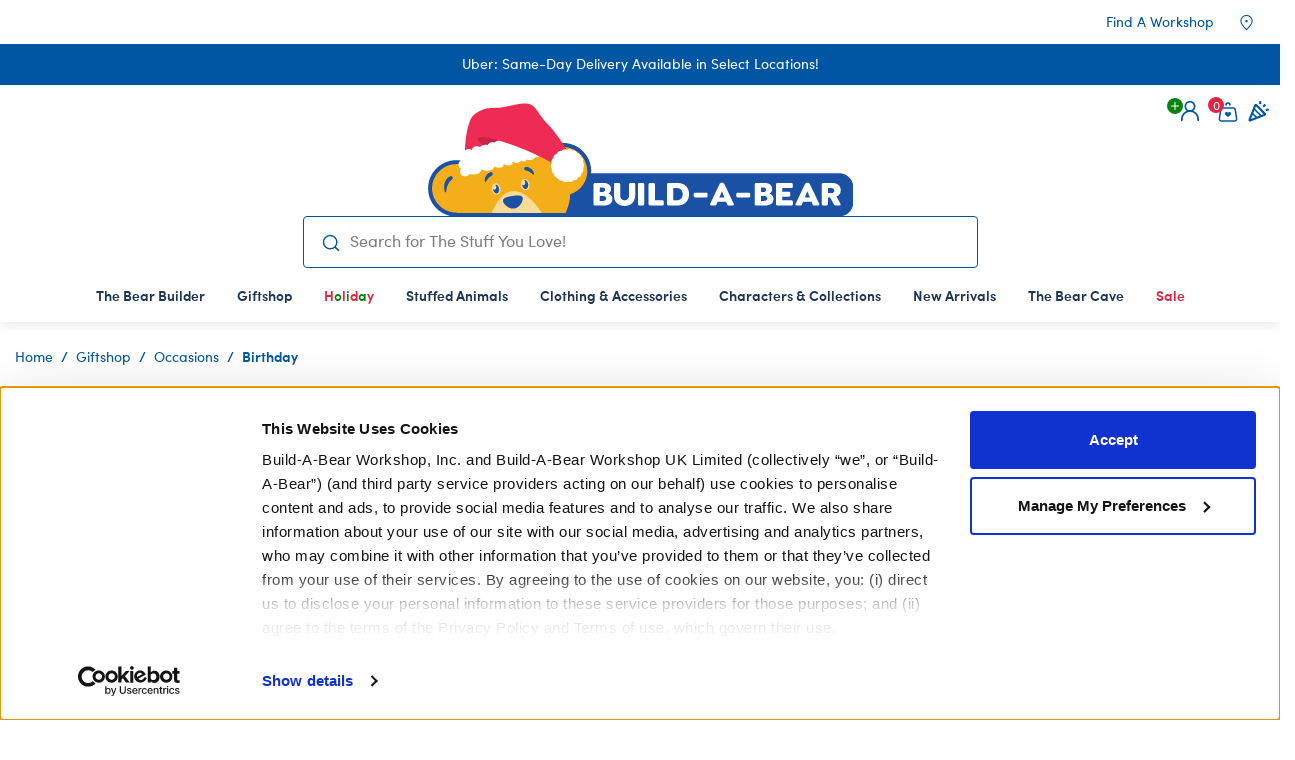

--- FILE ---
content_type: text/html;charset=UTF-8
request_url: https://www.buildabear.com/build-a-bear-celebearate-7%21-balloon-insert/029251.html
body_size: 207905
content:
    









<!DOCTYPE html>
<html lang="en">
<head>
<!--[if gt IE 9]><!-->
<script>//common/scripts.isml</script>
<script defer type="text/javascript" src="/on/demandware.static/Sites-buildabear-us-Site/-/en_US/v1763138096907/js/main.js"></script>

    
        <script defer type="text/javascript" src="/on/demandware.static/Sites-buildabear-us-Site/-/en_US/v1763138096907/js/productDetail.js"></script>
    

    
        <script defer type="text/javascript" src="/on/demandware.static/Sites-buildabear-us-Site/-/en_US/v1763138096907/js/melco.js"></script>
    


<!--<![endif]-->
<!--BE IXF: JavaScript begin-->
<!--
Access to and use of BrightEdge AutoPilot - Self Connecting Pages is governed by the
Infrastructure Product Terms located at: www.brightedge.com/infrastructure-product-terms.
Customer acknowledges and agrees it has read, understands and agrees to be bound by the
Infrastructure Product Terms.
-->
<script src="//cdn.bc0a.com/autopilot/f00000000310972/autopilot_sdk.js"></script>
<!--BE IXF: JavaScript end-->

<meta charset=UTF-8>

<meta http-equiv="x-ua-compatible" content="ie=edge">

<meta name="viewport" content="width=device-width, initial-scale=1, viewport-fit=cover">



    <title>Build-A-Bear® CeleBEARate 7! Balloon Insert</title>





    



    
    <script type="text/javascript">
        window.addEventListener('CookiebotOnAccept', function (e) {
            if (Cookiebot.consented) {
                
                let url = "/on/demandware.store/Sites-buildabear-us-Site/en_US/Events-SetConsent";
                $.ajax({
                    url: url,
                    method: 'post',
                    success: function () {
                        $('#eventCookies').html('test');
                    }
                });
                
                const bvscript = document.createElement('script');
                bvscript.src = 'https://apps.bazaarvoice.com/deployments/buildabear/main_site/production/en_US/bv.js';
                bvscript.async = true;
                document.head.appendChild(bvscript);
                window.bvCallback = function (BV) {
                    if (typeof BV !== "undefined") {
                        BV.swat_reviews.on('show', function () {
                            const whichTabs = document.getElementById('tabs');
                            const swapTrigger = window.getComputedStyle(whichTabs);
                            if (swapTrigger.display !== 'none' && swapTrigger.visibility !== 'hidden') {
                                jQuery('#tab-E').click();
                                whichTabs.scrollIntoView({ behavior: "smooth", block: "start" });
                                setTimeout(function() {
                                    window.scrollBy(0, -155);
                                }, 500);
                            } else {
                                jQuery('#heading-E button').click();
                            }
                        });
                        if (BV.questions) {
                            BV.questions.on('show', function () {
                                jQuery('.tab.questions .tab-switch').click();
                            });
                        }
                    }
                };
                
                const melcoscript = document.createElement('script');
                melcoscript.src = 'https://fusion-configurator.melcocloud.com/javascript/melco-configurator.js';
                melcoscript.defer = true;
                document.head.appendChild(melcoscript);
                

                
                
                const evergagescript = document.createElement('script');
                evergagescript.src = '//cdn.evgnet.com/beacon/buildabearworkshopinc/production/scripts/evergage.min.js';
                evergagescript.defer = true;
                document.head.appendChild(evergagescript);

                ! function(s, a, e, v, n, t, z) {
                    if (s.saq) return;
                    n = s.saq = function() {
                        n.callMethod ? n.callMethod.apply(n, arguments) : n.queue.push(arguments)
                    };
                    if (!s._saq) s._saq = n;
                    n.push = n;
                    n.loaded = !0;
                    n.version = '1.0';
                    n.queue = [];
                    t = a.createElement(e);
                    t.async = !0;
                    t.src = v;
                    z = a.getElementsByTagName(e)[0];
                    z.parentNode.insertBefore(t, z)
                }(window, document, 'script', 'https://tags.srv.stackadapt.com/events.js');
                saq('ts', 'VbcZf0qIr_mSfoABu2Ul2Q');

                $('.ytiframe').each(function() {
                    var dataSrc = $(this).attr('data-src');
                    if (dataSrc) {
                        $(this).attr('src', dataSrc);
                    }
                });
            }
        }, false);
    </script>
    
        <link rel="stylesheet" type="text/css" href="https://fusion-configurator.melcocloud.com/javascript/melco-configurator.css" />
    




<script>
    window.recaptchaloadCallback = function() {
        // recaptcha iframe loads with role="presentation" which is incorrect for an interactive element.
        if (document.querySelector('.g-recaptcha') && document.querySelector('.g-recaptcha div iframe')) {
            document.querySelector('.g-recaptcha div iframe').removeAttribute('role');
        }
    };
</script>
<script src="https://www.google.com/recaptcha/api.js?onload=recaptchaloadCallback" async defer></script>

<meta name="description" content="Shop CeleBEARate 7! Balloon Insert! Furry friends, clothing, accessories, and much more online or in a store near you. Find the stuff you love at Build-A-Bear&reg;!"/>
<meta name="keywords" content="Build-A-Bear&reg;"/>




<link rel="icon" type="image/png" href="https://www.buildabear.com/on/demandware.static/Sites-buildabear-us-Site/-/default/dwf81e8d93/images/favicons/favicon-48x48.png" sizes="48x48"/>
<link rel="icon" type="image/png" href="https://www.buildabear.com/on/demandware.static/Sites-buildabear-us-Site/-/default/dwd6c6fd98/images/favicons/favicon-192x192.png" sizes="192x192">

<link rel="apple-touch-icon" type="image/png" href="https://www.buildabear.com/on/demandware.static/Sites-buildabear-us-Site/-/default/dwca41f786/images/favicons/favicon-180x180.png" sizes="180x180"/>

<link rel="stylesheet" href="/on/demandware.static/Sites-buildabear-us-Site/-/en_US/v1763138096907/css/global.css" />

    <link rel="stylesheet" href="/on/demandware.static/Sites-buildabear-us-Site/-/en_US/v1763138096907/css/product/detail.css"  />



    <meta name="google-site-verification" content="LxQHXiZUq3f0YGOiubE6c3wO7zh3VBaj8hwSSdI3Nbs" />



<link rel="alternate" hreflang="x-default" href="https://www.buildabear.com/build-a-bear-celebearate-7%21-balloon-insert/029251.html" />

<meta property="og:type" content="product" />

<meta property="og:title" content="Build-A-Bear&reg; CeleBEARate 7! Balloon Insert" />

<meta property="og:locale" content="en_US" />

<meta property="twitter:card" content="summary_large_image" />

<meta property="og:description" content="Shop CeleBEARate 7! Balloon Insert! Furry friends, clothing, accessories, and much more online or in a store near you. Find the stuff you love at Build-A-Bear&reg;!" />

<meta property="og:image" content="https://www.buildabear.com/dw/image/v2/BBNG_PRD/on/demandware.static/-/Sites-buildabear-master/default/dw0dd2dc7d/54231311229251x20708012.jpg?sw=800&amp;sh=800&amp;sm=fit" />

<meta property="og:url" content="https://www.buildabear.com/build-a-bear-celebearate-7%21-balloon-insert/029251.html" />



<script>
    window.dataLayer = window.dataLayer || [];
    window.gtmEnabled = true;
    var dataLayerEvent = {"event":"page_view","page":{"page_name":"us:home","page_type":"Product Detail Page","primary_category":"","content_group":"Product Detail Page","sub_category_1":"n/a","sub_category_2":"n/a","sub_category_3":"n/a","sub_category_4":"n/a"},"user":{"logged_in_status":"Guest","user_id":""}};
    
    if (dataLayerEvent) {
        dataLayer.push(dataLayerEvent);
     }

</script>


<!-- Google Tag Manager -->
<script>(function(w,d,s,l,i){w[l]=w[l]||[];w[l].push({'gtm.start':
new Date().getTime(),event:'gtm.js'});var f=d.getElementsByTagName(s)[0],
j=d.createElement(s),dl=l!='dataLayer'?'&l='+l:'';j.async=true;j.src=
'https://www.googletagmanager.com/gtm.js?id='+i+dl;f.parentNode.insertBefore(j,f);
})(window,document,'script','dataLayer','GTM-W4KQ96C');</script>
<!-- End Google Tag Manager -->

<meta name="viewport" content="width=device-width, initial-scale=1, minimum-scale=1">

<script>
    window.dataLayer = window.dataLayer || [];
    var dataLayerObjProduct = {"event":"view_item","ecommerce":{"currency":"USD","items":[{"item_name":"Build-A-Bear® CeleBEARate 7! Balloon Insert","item_id":"029251","affiliation":"Online Store","quantity":1,"price":4,"item_category":"Occasions","item_category2":"Giftshop","item_category3":"","item_category4":"","item_category5":"","item_list_name":"Birthday","brand":"HUMANGIFTING","variant":"Human","item_list_id":"","in_stock":true}]}};
    
    if (dataLayerObjProduct) {
        dataLayer.push(dataLayerObjProduct);
    }

</script>


    
            <script>
                !function() {
                var c = document.scripts[0],
                    s = document.createElement("script"),
                    primary = "b9411620-5a1e-4c1e-85bb-4e587ad85df7",
                    secondary = "{'region':'us-51','cbid':'daf4dfff-7bad-47aa-b6c1-cf8d4a75ce0b'}";
                    
                s.type = "text/javascript";
                s.id = "Cookiebot";
                s.src = "https://consent.cookiebot.com/uc.js?cbid=" + primary;
                s.dataset.georegions = secondary;
                c.parentNode.insertBefore(s, c);
                }()
            </script>




<link rel="stylesheet" href="/on/demandware.static/Sites-buildabear-us-Site/-/en_US/v1763138096907/css/skin/skin.css" />



    <script async type="text/javascript" id="sig-api" data-order-session-id="aHR0cHM6Ly93d3cuYnVpbGRhYmVhci5jb20xZmJmMWMzYmE4YjNlMGJlZGEwY2YzNzE4Yw==" src="https://cdn-scripts.signifyd.com/api/script-tag.js"></script>




	 


	
    
        <script>
window.addEventListener('CookiebotOnAccept', function (e) {
	document.cookie = 'dw_cookie_lightbox_seen=1; path=/';
}, false);
window.addEventListener('CookiebotOnDialogDisplay', function (e) {
	document.getElementById("CybotCookiebotDialog").focus();
}, false);
document.addEventListener("DOMContentLoaded", function () {
  const closeButton = document.querySelector(".bootbox-close-button");

  if (closeButton) {
    closeButton.textContent = "×"; // Using the proper multiplication sign for close buttons
  }
});
</script>

<script>
	// 2025 holiday movie pricing quick-fix, not tied in to strikethrough setup
	document.addEventListener('DOMContentLoaded', () => {
		const movBtn = document.getElementById('purchase-btn');
		const byeRent = document.getElementById('rent-btn');
		const movMod = document.getElementById('moviePopup');
		const movWrap = document.querySelector('.purchase-and-rent');
		const thisMovie = 'Glisten and the Merry Mission Movie';
		const canWrap = document.querySelector('.sales');
		const checkCAN = 'CA$';
		const bagCheck = document.getElementById('mini-cart');
		const bagLoot = bagCheck.textContent;
		if (movBtn && movMod) {
			if (!canWrap.innerHTML.includes(checkCAN)) {
				byeRent.style.display = "none";
				const movTitle = document.createElement('h4');
				movTitle.textContent = thisMovie;
				movTitle.style.textAlign = 'center';
				movWrap.before(movTitle);
				movBtn.removeAttribute('data-bs-toggle');
				movBtn.removeAttribute('data-bs-target');
				movBtn.setAttribute('data-bid', 'Purchase');
				movBtn.dataset.url = "/on/demandware.store/Sites-buildabear-us-Site/en_US/Cart-AddProduct?pid=032360";
				const movLegalese = document.createElement('div');
				movLegalese.innerHTML = '<span class="mt-3 terms-text">By ordering you agree to our </span><span class="mt-3 terms-text"><a class="terms-text" href="/terms-and-conditions.html">terms</a></span><p class="terms-text mt-2">To complete your purchase you are required to login or create an account.</p><p style="font-size:0.75em; margin:18px auto; color:#000; max-width:750px;"><i>Free purchase of <b>Glisten and The Merry Mission Movie</b> valid in the United States and United Kingdom from November 1 2025 through December 31 2025. Limit one (1) per customer. No purchase necessary. Offer subject to change. Exclusions may apply.</i></p>';
				movLegalese.classList.add('d-block', 'mt-3', 'text-center');			
				movWrap.after(movLegalese);
				isProductInCart(thisMovie).then(found => {
					if (found) {
						movBtn.classList.add('btn', 'btn-disabled', 'disabled');
						const tooLate = document.createElement('div');
						tooLate.style.textAlign = 'center';
						tooLate.style.margin = '20px';
						tooLate.innerHTML = '<span class="mt-3 terms-text" style="color:#e62144; margin:10px auto;"><b>This item is already in your cart!</b></span>';
						movWrap.after(tooLate);
					} else {
						// do nothing
					}
				});
				function isProductInCart(productName) {
					return fetchMiniCartHTML().then(cartHTML => {
						if (!cartHTML) return false;
						const parser = new DOMParser();
						const doc = parser.parseFromString(cartHTML, 'text/html');
						const productEls = doc.querySelectorAll('.prod-name');
						if (!productEls.length) {
							return false;
						}
						const target = productName.toLowerCase();
						for (const el of productEls) {
							if (el.textContent.toLowerCase().includes(target)) {
								return true;
							}
						}
						return false;
					});
				}
				function fetchMiniCartHTML() {
					return fetch('/on/demandware.store/Sites-buildabear-us-Site/en_US/Cart-MiniCartShow')
					.then(res => res.text())	
					.then(html => {
						return html;
					})
					.catch(err => {
						return '';
					});
				}
			} else {
				byeRent.style.display = "none";
				movBtn.style.display = "none";
			}
		}
		setTimeout(() => {
  			movBtn.addEventListener('click', function() {
    			window.location.reload();
			});
		}, 1000);
	});
</script>

<style>
/* holiday 2025 movie - button adjustment */
.rent-btn-text.mr-1 {
	padding-right: 10px;
}
#purchase-btn {
	margin-right: 0px !important;
}

/* US ONLY -- birth certificate removal */
	.birth-certificate-wrapper {display:none !important;}

/* US ONLY -- hide in-store offers on hello kitty store landing page 
	.page[data-action="Stores-Details"][data-querystring="StoreID=567"] .experience-component.experience-commerce_layouts-carousel {
	    display: none;
	}
*/

/* homepage video hero adjustment -- hold
	.homepage {
		width: 100%;
		.experience-page {
			.experience-region:first-child {
				> .experience-component:first-child {
					.nav-row {
						min-height: 258px;
					}
					.experience-commerce_layouts-carousel {
						@media (min-width: 1024px) {
							min-height: 744px;
						}
					}
				}
			}
		}
	}
*/

/* EMERGENCY OVERRIDE -- TIPPY TOP COLOR (hold on to this for future use
	body.bearcave header .header-ribbon {
		background-color: #D00A2D !important;
	}
	body.bearcave header .header-ribbon p {
		color: #FFF !important;
	}
	header .header-ribbon {
		background-color: #D00A2D !important;
	}
	header .header-ribbon p {
		color: #FFF !important;
	}
*/

/* image-text-para component -- OK to move to code  */
	.itp-container {
		margin-right: 0px;
		margin-left: 0px;
	}	
	.grid-1d3 span {
		text-align: center !important;
	}
	.grid-1d3 .itb-container .itb-text {
		padding: 0px;
	}	
	.grid-1d3 .heading-btns {
		margin-top: 0px;
	}	
	.grid-1d3 .experience-component img {
		max-width: 75%;
	}	
	.grid-1d2 .sidecar-caption_c  .caption-top {
		padding: 0px 0px;
		background-color: #F5F5F5;
	}

/* store locator modal - force fit within viewable area -- OK to move to code */
	.modal-dialog-storelocator .modal-content {
		max-height: 95vh;
	}

/* contact us - give address some breathing room -- OK to move to code */
	.address {
		padding: 10px 0 20px;
	}

/* center page heading on mobile -- OK to move to code */
	@media (max-width: 769px) {
		.page-heading {
			text-align: center !important;
		}
	}

/* hide store inventory until fix 
	.accordion-tab-wrapper .cs-accordion-tab #pane-A .pdp-ship-wrap > div:nth-child(2),
	.cs-accordion-tab .nav-tabs .nav-item #tab-D,
	.cs-accordion-tab #pane-D {
	    display: none;
	}
*/

/* quick-fix to hide QuickView feature on products -- will require code work to disable (not css) */
	.product-tile .image-container .quickview {
	    display: none;
	}
	
/* hide wishlist access until working properly -- do not add to code */
	a.wishlist-link.d-none.d-lg-block {
	display: none !important;
	}
	.menu-toggleable-left.in .menu-utility-user-links ul li:nth-child(2){
	   display:none !important;
	}
	.move {
		display: none;
	}	
	
/* hide red text in cart product carousel -- do not add to code */ 
	.cart.cart-page .product-slider-container .product-tile .promotional-message {
	    display: none;
	}
	
/* fix heroes not going full width in window -- OK to move to code */ 
	.experience-component img {
	    width: 100%;
	}

/* modal dialog scroll for really long disclaimers  */
/* don't move to codebase yet, might not be a universal solution  */
	.modal-dialog .modal-content.p-4 .modal-body.p-0 {
	     max-height: 300px !important; 
	     overflow-y: scroll !important;
	}

/* hide swiper arrows to prevent flash on load -- OK to move to code */
	.experience-component .swiper-outer .swiper-button-prev,
	.experience-component .swiper-outer .swiper-button-next {
    	display: none;
	}

/* footer email signup -- adjust height of button to align with text input field  - OK to move to code */
	footer .footer-main .footer-lead-gen .email-submit .button .btn {
	    margin-top:10px;
	}

/* new breadcrumb adjustment just for plp pages - OK to move to code  */
	.experience-page .experience-region .experience-commerce_assets-breadcrumbs .breadcrumb {
	    padding: 4rem 0 2rem !important;
	}

/* remove HB-specific styling from product sale text - OK to move to code */ 
/* (do we want to remove all of the HB-specific styling?) */
	.product-tile .product-tile-components .product-promo .hb-promotional-message :first-child,
	.product-tile .product-tile-components .product-promo .hb-promotional-message :last-child {
	    font-size: 14px !important;
	    display: contents !important;
	}
/* this particular line below is caused by a typo in the inline styling (two hashmarks) */
	.product-tile .product-tile-components .product-promo .hb-promotional-message {
		color: #e62144 !important;
	}
	
/* new adjustment for standard button (disabled, legacy, and custom large) - OK to move to code  */
	.btn-primary:disabled,
	.legacy .btn-primary,
	a.btn.btn-primary.btn-custom.large {
	    text-shadow: none !important;
	}
	a.btn.btn-custom {
		--shadowColor: #00000000;
	}

/* adjustments for carousels - OK to move to code  */
	#homepage .experience-main .experience-component .experience-commerce_layouts-carousel:nth-child(3)  .container  {
		padding-left: 0;
		padding-right: 0;
	}
	.pd-carousel .text-group-head,
	.pd-carousel .text-group-sub-head {
	   text-shadow: 0 0 15px rgba(0, 0, 0, 0.7);
	}

/* adjustment for form button at the bottom of build-a-party - OK to move to code  */
	.footer-lead-gen .floating .input-group.email-submit .form-group.button {
	    background-color: unset !important;
	    border-color: unset !important;
	    margin-top: -10px;
	}

/* rebrand -- fix mobile image slider (img not fitting) -- OK to move to code */
	@media only screen and (max-width: 768px) {
		.hero-slide-container .hero-slide-image-container .hero-slide-image {
			height: 100%;
			width: 100%;
		}
		.hero-slide-container .hero-slide-image-container .hero-slide-image .slide-bg-image {
			height: auto;
		}
	}

/* hide store distance on store landing pages -- OK to move to code or temp? */	
	.store-landing .store-distance {
	    display: none;
	}

/* set sidecar caption text position -- OK to move to code  */	
	.sidecar-banner .caption-text {
		float: left;
	}

/* YouTube pop-up player prevent inability to scroll -- OK to move to code? */ 
	.pdp-main .youtube_player {width: 70%; margin: auto;}
	
	video-js.video-js.vjs-fluid:not(.vjs-audio-only-mode) {
	    padding-top: 56.25%;
	}

/* hide branding logo navigation from above tippy */
	header .header-brand-links {display: none;}
	/* header .header-brand-links .brand-link.brand-entertainment-link {display: none;} */	

/* drop out modal background -- OK to mode to code (be careful) */	
	body.in-editor #newSessionLightbox, body.in-editor .modal-backdrop  {
	    display: none !important;
	}

/* legal footer text color -- OK to move to code */
	footer .footer-legal.bottom p {
		color: #fff;
	}

/* remove blue box in mobile menu -- OK to move to code */
	@media (max-width: 500px) {
		a:focus, li:focus {
			outline: none;
		}
	}

/* make chatbot sit in the corner and behave -- OK to move to code */	
	#esw-fab {
		right: 5px; 
		bottom: 5px;
	}

/* hide add to wishlist in Bear Builder -- OK to move to code */
	.buildbear-summary-bottom .summary-save-to-wishlist-container {display: none;}	

/* hide lines other than product subtotal during login step of checkout -- OK to move to code */
	#checkout-main[data-checkout-stage="customer"] .order-total-summary > .row:not(.subtotal-item) { display: none; }
	#checkout-main[data-checkout-stage="customer"] .main-card-body .grand-total-price { display: none; }
	
/* Bear Builder a tag in store finder showing wrong background color -- OK to move to code */
	.buildBear a {
	    background-color: #fff !important;
	}

/* targeted fix - einstein carousel prices not appearing just on movie page due to custom movie css -- don't add to main code */
	#carousel-7d924da97e0e8efc91c1b67161 .price span del .strike-through .value  {
		color: #616161 !important;
		font-size: 1rem;
	}
	#carousel-7d924da97e0e8efc91c1b67161 .price span {
		color: inherit !important;
	}

/* Sidecar Highlights -- fix for small font not legible in mobile, smaller than body copy -- OK to move to code */
	@media screen and (min-width: 320px) and (max-width: 424px) {
		.sidecar-banner .caption-title h1, .sidecar-banner .caption-title h2, .sidecar-banner .caption-title h3, .sidecar-banner .caption-title h4, .sidecar-banner .caption-title h5, .sidecar-banner .caption-title h6, .sidecar-banner .caption-title p {
			font-size: 15px;
		}
	}

/* ITP Component adjustment to make title slightly larger and bolder - OK to move to code */
	.itp-container .itp-figure .second .heading-text {
		font-size: larger;
	}

/* Begin Bazaarvoice -- OK to move to code */
	.BVInlineRatings {
		vertical-align: middle;
	}
	.BVInlineRatings.Mtab {
		display: inline-block;
		margin-left: 10px;
		vertical-align: text-bottom;
	}
	.BVInlineRatings.Mtab .bv_sub_container,
	.BVInlineRatings.Dtab .bv_sub_container {
		display: none !important;
	}
	#bvsum {
		margin-right: 0px;
	}
	.short-review, .grid-review {
		pointer-events: none;
	}
	.pdp-review {
		display:inline;
	}  
	.dark-theme .grid-review .bv_sub_container .bv_text {
		color: #EEEEEE !important;
	}
	.customization-cart .customization-box {
		margin: 1rem !important;
	}
	#tab-E h2.inheritFont, #pane-E h2.inheritFont {
		margin-right: 5px;
		float: left;
		display: contents;
	}
	@media only screen and (min-width:920px) {
		.BVInlineRatings.Mtab {
			margin-left: -100px;
		}
		.BVInlineRatings.Dtab {
			display: inline-flex;
			margin-left: 5px;
		}
	}
	@media only screen and (max-width:544px) {
		.grid-review {
			margin-top: 10px;
			margin-bottom: -10px;
		}
	}
	@media (min-width:544px) and (max-width:645px) {
		#bvsum button.bv_main_container_row_flex.bv_ratings_summary {
			margin-bottom: 10px !important;
		}
	}
/* End Bazaarvoice */

/* Marketing Drawer - Promo Card spacing adjustment -- OK to move to code */
	.marketing-drawer .activeOffers-slider-container .slide-content-wrap .img-wrap {
    		margin-bottom: 2px !important;
	}
	#drawerCarousel .promo-slide .content-card figure.content-card-figure {
    		margin: 0 0 0.05rem !important;
	}
	.marketing-drawer .activeOffers-slider-container .content-card-body .content-card-figure {
    		margin: 0 0 0.5rem !important;
	}
	.marketing-drawer .activeOffers-slider-container .slide-content-wrap .disc-link {
    		line-height: 1.5rem;
    		margin-top: inherit;
	}

/* Accordion mobile p font fix -- OK to move to code */
	.fold-body p {
		@media only screen and (max-width:768px) {
			font-size: 0.88rem;
		}
	}

/* hide QR code testing */
	.ryv-account-main .ryv-line > .col-4 {display: none;}

/*  Page Designer Tippy-Top -- override with theme color for The Bear Cave so it matches -- OK to move to code */
	body.bearcave header .header-ribbon {
		background-color: #dfe33c !important;
	}
	body.bearcave header .header-ribbon p {
		color: #000000 !important;
	}

/* Make upsell pop up single col on mobile. Fix with class change to 'col-sm-6 col-12' when able. */
	@media (max-width: 544px) {
		.bonus-prod-modal .col-6 {
			-webkit-box-flex: 0;
			-ms-flex: 0 0 100%;
			flex: 0 0 100%;
			max-width: 100%;
		}
		.bonus-prod-modal .modal-body {
			padding-top: 0;
		}
	}
	.giftcard-bonus .bonus-prod-modal .product-main-attributes {
		display: none;
	}

/* override new BABF component text string color -- OK to move to code */
	.donation-info {
		color:#fff !important;
	}

/* Adyen -- hide Venmo (temporary) */
	.adyen-checkout__paypal__button.adyen-checkout__paypal__button--venmo {
		display: none;
	}

/* Adyen -- minimal additional styles for 3DS modal */
	.threeDSModal #adyenModalDialog {
		border-radius: 4px;
	}
	.threeDSModal #action-container {
		padding-bottom: 10px;
	}

/* tippy top ribbon min-height fix */
	header .header-ribbon, header .header-ribbon .header-ribbon-inner, header .header-ribbon .header-ribbon-inner .header-ribbon-carousel, header .header-ribbon .header-ribbon-inner .header-ribbon-carousel.secondary.swiper, header .header-ribbon .header-ribbon-inner .header-ribbon-carousel.secondary.swiper .header-ribbon-carousel.swiper, header .header-ribbon .header-ribbon-inner .header-ribbon-carousel.secondary.swiper .header-ribbon-carousel.swiper .swiper-wrapper, header .header-ribbon .header-ribbon-inner .header-ribbon-carousel.secondary.swiper .header-ribbon-carousel.swiper .swiper-wrapper .swiper-slide, header .header-ribbon-carousel.secondary.swiper.swiper-initialized.swiper-horizontal.swiper-backface-hidden.swiper-pagination-disabled, header div.container>div.row>div.header-ribbon-inner>div.header-ribbon-carousel, header .promo.banner div.text.overlay>div.row>div.header-ribbon-inner>div.header-ribbon-carousel, .promo.banner header div.text.overlay>div.row>div.header-ribbon-inner>div.header-ribbon-carousel, header div.swiper-wrapper>div.swiper-slide>a {
		min-height: 25px !important;
	}
</style>
    
 
	


<link rel="canonical" href="https://www.buildabear.com/build-a-bear-celebearate-7%21-balloon-insert/029251.html" />



<script type="text/javascript">//<!--
/* <![CDATA[ (head-active_data.js) */
var dw = (window.dw || {});
dw.ac = {
    _analytics: null,
    _events: [],
    _category: "",
    _searchData: "",
    _anact: "",
    _anact_nohit_tag: "",
    _analytics_enabled: "true",
    _timeZone: "US/Central",
    _capture: function(configs) {
        if (Object.prototype.toString.call(configs) === "[object Array]") {
            configs.forEach(captureObject);
            return;
        }
        dw.ac._events.push(configs);
    },
	capture: function() { 
		dw.ac._capture(arguments);
		// send to CQ as well:
		if (window.CQuotient) {
			window.CQuotient.trackEventsFromAC(arguments);
		}
	},
    EV_PRD_SEARCHHIT: "searchhit",
    EV_PRD_DETAIL: "detail",
    EV_PRD_RECOMMENDATION: "recommendation",
    EV_PRD_SETPRODUCT: "setproduct",
    applyContext: function(context) {
        if (typeof context === "object" && context.hasOwnProperty("category")) {
        	dw.ac._category = context.category;
        }
        if (typeof context === "object" && context.hasOwnProperty("searchData")) {
        	dw.ac._searchData = context.searchData;
        }
    },
    setDWAnalytics: function(analytics) {
        dw.ac._analytics = analytics;
    },
    eventsIsEmpty: function() {
        return 0 == dw.ac._events.length;
    }
};
/* ]]> */
// -->
</script>
<script type="text/javascript">//<!--
/* <![CDATA[ (head-cquotient.js) */
var CQuotient = window.CQuotient = {};
CQuotient.clientId = 'bbng-buildabear-us';
CQuotient.realm = 'BBNG';
CQuotient.siteId = 'buildabear-us';
CQuotient.instanceType = 'prd';
CQuotient.locale = 'en_US';
CQuotient.fbPixelId = '1173051966067033';
CQuotient.activities = [];
CQuotient.cqcid='';
CQuotient.cquid='';
CQuotient.cqeid='';
CQuotient.cqlid='';
CQuotient.apiHost='api.cquotient.com';
/* Turn this on to test against Staging Einstein */
/* CQuotient.useTest= true; */
CQuotient.useTest = ('true' === 'false');
CQuotient.initFromCookies = function () {
	var ca = document.cookie.split(';');
	for(var i=0;i < ca.length;i++) {
	  var c = ca[i];
	  while (c.charAt(0)==' ') c = c.substring(1,c.length);
	  if (c.indexOf('cqcid=') == 0) {
		CQuotient.cqcid=c.substring('cqcid='.length,c.length);
	  } else if (c.indexOf('cquid=') == 0) {
		  var value = c.substring('cquid='.length,c.length);
		  if (value) {
		  	var split_value = value.split("|", 3);
		  	if (split_value.length > 0) {
			  CQuotient.cquid=split_value[0];
		  	}
		  	if (split_value.length > 1) {
			  CQuotient.cqeid=split_value[1];
		  	}
		  	if (split_value.length > 2) {
			  CQuotient.cqlid=split_value[2];
		  	}
		  }
	  }
	}
}
CQuotient.getCQCookieId = function () {
	if(window.CQuotient.cqcid == '')
		window.CQuotient.initFromCookies();
	return window.CQuotient.cqcid;
};
CQuotient.getCQUserId = function () {
	if(window.CQuotient.cquid == '')
		window.CQuotient.initFromCookies();
	return window.CQuotient.cquid;
};
CQuotient.getCQHashedEmail = function () {
	if(window.CQuotient.cqeid == '')
		window.CQuotient.initFromCookies();
	return window.CQuotient.cqeid;
};
CQuotient.getCQHashedLogin = function () {
	if(window.CQuotient.cqlid == '')
		window.CQuotient.initFromCookies();
	return window.CQuotient.cqlid;
};
CQuotient.trackEventsFromAC = function (/* Object or Array */ events) {
try {
	if (Object.prototype.toString.call(events) === "[object Array]") {
		events.forEach(_trackASingleCQEvent);
	} else {
		CQuotient._trackASingleCQEvent(events);
	}
} catch(err) {}
};
CQuotient._trackASingleCQEvent = function ( /* Object */ event) {
	if (event && event.id) {
		if (event.type === dw.ac.EV_PRD_DETAIL) {
			CQuotient.trackViewProduct( {id:'', alt_id: event.id, type: 'raw_sku'} );
		} // not handling the other dw.ac.* events currently
	}
};
CQuotient.trackViewProduct = function(/* Object */ cqParamData){
	var cq_params = {};
	cq_params.cookieId = CQuotient.getCQCookieId();
	cq_params.userId = CQuotient.getCQUserId();
	cq_params.emailId = CQuotient.getCQHashedEmail();
	cq_params.loginId = CQuotient.getCQHashedLogin();
	cq_params.product = cqParamData.product;
	cq_params.realm = cqParamData.realm;
	cq_params.siteId = cqParamData.siteId;
	cq_params.instanceType = cqParamData.instanceType;
	cq_params.locale = CQuotient.locale;
	
	if(CQuotient.sendActivity) {
		CQuotient.sendActivity(CQuotient.clientId, 'viewProduct', cq_params);
	} else {
		CQuotient.activities.push({activityType: 'viewProduct', parameters: cq_params});
	}
};
/* ]]> */
// -->
</script>


   <script type="application/ld+json">
        {"@context":"http://schema.org/","@type":"WebPage","@id":"https://www.buildabear.com/build-a-bear-celebearate-7%21-balloon-insert/029251.html","name":"Build-A-Bear® CeleBEARate 7! Balloon Insert","breadcrumb":{"@context":"http://schema.org/","@type":"BreadcrumbList","itemListElement":[[{"@type":"ListItem","position":1,"name":"Home","item":"https://www.buildabear.com"},{"@type":"ListItem","position":2,"name":"Giftshop","item":"https://www.buildabear.com/giftshop"},{"@type":"ListItem","position":3,"name":"Occasions","item":"https://www.buildabear.com/giftshop/occasions"},{"@type":"ListItem","position":4,"name":"Birthday","item":"https://www.buildabear.com/giftshop/occasions/birthday"}]]},"mainEntity":{"@context":"http://schema.org/","@type":"Product","@id":"https://www.buildabear.com/build-a-bear-celebearate-7%21-balloon-insert/029251.html","name":"Build-A-Bear® CeleBEARate 7! Balloon Insert","description":"This yellow number 7 balloon decoration is an adorable way to personalize their gift. Place this balloon decoration inside the paw and base of their Build-A-Bear teddy bear. Their bear can hold the balloon from the left paw to make a sweet surprise, and you can even switch out balloon styles and numbers for any special occasion ahead!","mpn":"889794067488","sku":"029251","image":["https://www.buildabear.com/dw/image/v2/BBNG_PRD/on/demandware.static/-/Sites-buildabear-master/default/dw0dd2dc7d/54231311229251x20708012.jpg?sw=800&sh=800&sm=fit","https://www.buildabear.com/dw/image/v2/BBNG_PRD/on/demandware.static/-/Sites-buildabear-master/default/dwae44f6eb/54231311229251Alt1x20708012.jpg?sw=800&sh=800&sm=fit"],"offers":{"url":"https://www.buildabear.com/build-a-bear-celebearate-7%21-balloon-insert/029251.html","@type":"Offer","priceCurrency":"USD","price":"4.00","availability":"http://schema.org/InStock","itemCondition":"http://schema.org/NewCondition","priceValidUntil":"","shippingDetails":{"@type":"OfferShippingDetails","shippingRate":{"@type":"MonetaryAmount","value":0,"currency":"USD"}}},"brand":{"@type":"Brand","name":"Build-A-Bear"}}}
    </script>




<script>(window.BOOMR_mq=window.BOOMR_mq||[]).push(["addVar",{"rua.upush":"false","rua.cpush":"true","rua.upre":"false","rua.cpre":"true","rua.uprl":"false","rua.cprl":"false","rua.cprf":"false","rua.trans":"SJ-30af4405-d4e5-498e-a35d-4483a2b69251","rua.cook":"false","rua.ims":"false","rua.ufprl":"false","rua.cfprl":"true","rua.isuxp":"false","rua.texp":"norulematch","rua.ceh":"false","rua.ueh":"false","rua.ieh.st":"0"}]);</script>
                              <script>!function(a){var e="https://s.go-mpulse.net/boomerang/",t="addEventListener";if("False"=="True")a.BOOMR_config=a.BOOMR_config||{},a.BOOMR_config.PageParams=a.BOOMR_config.PageParams||{},a.BOOMR_config.PageParams.pci=!0,e="https://s2.go-mpulse.net/boomerang/";if(window.BOOMR_API_key="BZ43F-53TXQ-K3SPP-RKZYS-4N2DK",function(){function n(e){a.BOOMR_onload=e&&e.timeStamp||(new Date).getTime()}if(!a.BOOMR||!a.BOOMR.version&&!a.BOOMR.snippetExecuted){a.BOOMR=a.BOOMR||{},a.BOOMR.snippetExecuted=!0;var i,_,o,r=document.createElement("iframe");if(a[t])a[t]("load",n,!1);else if(a.attachEvent)a.attachEvent("onload",n);r.src="javascript:void(0)",r.title="",r.role="presentation",(r.frameElement||r).style.cssText="width:0;height:0;border:0;display:none;",o=document.getElementsByTagName("script")[0],o.parentNode.insertBefore(r,o);try{_=r.contentWindow.document}catch(O){i=document.domain,r.src="javascript:var d=document.open();d.domain='"+i+"';void(0);",_=r.contentWindow.document}_.open()._l=function(){var a=this.createElement("script");if(i)this.domain=i;a.id="boomr-if-as",a.src=e+"BZ43F-53TXQ-K3SPP-RKZYS-4N2DK",BOOMR_lstart=(new Date).getTime(),this.body.appendChild(a)},_.write("<bo"+'dy onload="document._l();">'),_.close()}}(),"".length>0)if(a&&"performance"in a&&a.performance&&"function"==typeof a.performance.setResourceTimingBufferSize)a.performance.setResourceTimingBufferSize();!function(){if(BOOMR=a.BOOMR||{},BOOMR.plugins=BOOMR.plugins||{},!BOOMR.plugins.AK){var e="true"=="true"?1:0,t="",n="amjt5pqxhsb4m2ixmida-f-22fce518b-clientnsv4-s.akamaihd.net",i="false"=="true"?2:1,_={"ak.v":"39","ak.cp":"716319","ak.ai":parseInt("405613",10),"ak.ol":"0","ak.cr":8,"ak.ipv":4,"ak.proto":"h2","ak.rid":"a2d31ad8","ak.r":51105,"ak.a2":e,"ak.m":"f","ak.n":"essl","ak.bpcip":"3.19.62.0","ak.cport":56694,"ak.gh":"23.209.83.82","ak.quicv":"","ak.tlsv":"tls1.3","ak.0rtt":"","ak.0rtt.ed":"","ak.csrc":"-","ak.acc":"","ak.t":"1763140102","ak.ak":"hOBiQwZUYzCg5VSAfCLimQ==60oz1OxoiSlnjbbd3Hl23S+FDy18E1sKEgM7UWUyWu2r9kMNNpmLghEP0St/20hv4kdaI6OtYp20Ih8ucumTBsO/X45xoCpHtUpFYaQW2RUyplKw9pMVH0jpmXVpLXapnU51vwSGj8H1KMflF3HCxyWmuRpD1n3W/ckOMrxXsxRPmDI1m1z8DpzhUfTpAlrLo2rdqbWpHGhXFgNUJyzVYTX5u6F0pCYRrROJe9+UHo9Wx0jEI6+AgXsA5pRGCv9ndpgMqwW1y6WWkOwkAZXc0+WEP131bc54hbY+g4X+7REU29w6Z07uHbEYzEV7fH/f8CQqLx/NXVmpf4onwItOGxkEOdPBVyhdpcqy0COOGl3+0tYytZ2AKB9lFZinX15MymFfCaRZ+9TquzHjCvheBTwJFTg/FAuAuFHLnPoUZdI=","ak.pv":"80","ak.dpoabenc":"","ak.tf":i};if(""!==t)_["ak.ruds"]=t;var o={i:!1,av:function(e){var t="http.initiator";if(e&&(!e[t]||"spa_hard"===e[t]))_["ak.feo"]=void 0!==a.aFeoApplied?1:0,BOOMR.addVar(_)},rv:function(){var a=["ak.bpcip","ak.cport","ak.cr","ak.csrc","ak.gh","ak.ipv","ak.m","ak.n","ak.ol","ak.proto","ak.quicv","ak.tlsv","ak.0rtt","ak.0rtt.ed","ak.r","ak.acc","ak.t","ak.tf"];BOOMR.removeVar(a)}};BOOMR.plugins.AK={akVars:_,akDNSPreFetchDomain:n,init:function(){if(!o.i){var a=BOOMR.subscribe;a("before_beacon",o.av,null,null),a("onbeacon",o.rv,null,null),o.i=!0}return this},is_complete:function(){return!0}}}}()}(window);</script>
                    <script>var w=window;if(w.performance||w.mozPerformance||w.msPerformance||w.webkitPerformance){var d=document;AKSB=w.AKSB||{},AKSB.q=AKSB.q||[],AKSB.mark=AKSB.mark||function(e,_){AKSB.q.push(["mark",e,_||(new Date).getTime()])},AKSB.measure=AKSB.measure||function(e,_,t){AKSB.q.push(["measure",e,_,t||(new Date).getTime()])},AKSB.done=AKSB.done||function(e){AKSB.q.push(["done",e])},AKSB.mark("firstbyte",(new Date).getTime()),AKSB.prof={custid:"716319",ustr:"",originlat:"0",clientrtt:"8",ghostip:"23.209.83.82",ipv6:false,pct:"10",clientip:"3.19.62.190",requestid:"a2d31ad8",region:"51105",protocol:"h2",blver:14,akM:"f",akN:"ae",akTT:"O",akTX:"1",akTI:"a2d31ad8",ai:"405613",ra:"true",pmgn:"defaultRUMSample",pmgi:"",pmp:"",qc:""},function(e){var _=d.createElement("script");_.async="async",_.src=e;var t=d.getElementsByTagName("script"),t=t[t.length-1];t.parentNode.insertBefore(_,t)}(("https:"===d.location.protocol?"https:":"http:")+"//ds-aksb-a.akamaihd.net/aksb.min.js")}</script>
                    </head>
<body class="is-sticky buildabear" data-features="{&quot;enableFloatLabels&quot;:true,&quot;enableStickyHeader&quot;:true,&quot;searchResultsPaging&quot;:&quot;showMore&quot;}" data-sitecode="US">

<!-- Google Tag Manager (noscript) -->
<noscript><iframe src="https://www.googletagmanager.com/ns.html?id=GTM-W4KQ96C"
height="0" width="0" style="display:none;visibility:hidden"></iframe></noscript>
<!-- End Google Tag Manager (noscript) -->

<script type='text/javascript' src='https://service.force.com/embeddedservice/menu/fab.min.js'></script>
<script type='text/javascript'>
    var initESW = function(gslbBaseURL) {
        // Required if you want labels in a language that’s different from your user’s context.
        //embedded_svc.menu.settings.language = ''; //For example, enter 'en' or 'en-US'

        embedded_svc.menu.init(
            'https://buildabear.my.salesforce.com',
            'https://d.la1-c2-ia4.salesforceliveagent.com/chat',
            gslbBaseURL,
            '00D4R0000006MgN',
            'Bearbot',
            { pageName: "customSnippetSettings" }
        );
    };

    if (!window.embedded_svc || !window.embedded_svc.menu) {
        var s = document.createElement('script');
        s.setAttribute('src', 'https://buildabear.my.salesforce.com/embeddedservice/menu/fab.min.js');
        s.onload = function() {
            initESW(null);
        };
        document.body.appendChild(s);
    } else {
        initESW('https://service.force.com');
    }
</script>
<div class="svg-icons-container d-none">
    <?xml version="1.0" encoding="utf-8"?><svg xmlns="http://www.w3.org/2000/svg" xmlns:xlink="http://www.w3.org/1999/xlink"><defs><svg viewBox="0 0 46 47" id="accessories" xmlns="http://www.w3.org/2000/svg"><path fill="#0056A2" fill-rule="evenodd" d="M45.97 39.606c-.002.104-.062.204-.206.206-1.974.044-3.97-.244-5.946-.299-.007 0-.009-.006-.015-.006-1.334 1.449-2.759 3.216-4.526 4.198a.242.242 0 01-.232.002c-.137.001-.283-.087-.267-.255.082-.808-.006-1.663-.029-2.474-.017-.571-.03-1.141-.063-1.712-.009-.166-.085-.82-.016-.749-.005-.005-.002-.012-.007-.017-1.276-.604-2.677-.962-3.949-1.57a.214.214 0 01-.137-.135.21.21 0 01-.003-.14c.002-.01 0-.019.003-.028a.235.235 0 01.139-.14c.705-.319 1.476-.538 2.207-.796.61-.219 1.376-.399 1.956-.702.143-.96.145-1.957.223-2.921.052-.645-.089-1.909.334-2.464.095-.124.237-.106.33-.027.123.043.223.163.164.313.095-.237-.03-.213.229.024a100.164 100.164 0 001.777 1.555c.601.512 1.272 1.197 1.92 1.629a.249.249 0 01.173-.005c-.184-.067.072-.07.193-.114.18-.061.357-.123.535-.188.465-.17.927-.342 1.389-.518.659-.253 1.318-.515 1.98-.759.027-.01.046.004.071.002.161-.073.414.089.34.311-.445 1.308-1.172 2.636-1.851 3.862.11.224.337.45.486.628.357.423.718.839 1.085 1.252.531.599 1.049 1.268 1.662 1.795.085.073.082.162.051.242zm-2.224-1.889c-.43-.491-1.166-1.121-1.47-1.75-.121-.045-.21-.161-.132-.302.624-1.128 1.292-2.35 1.763-3.566-.677.256-1.351.52-2.026.776-.495.184-.987.373-1.485.539-.091.031-.194.072-.298.097-.048.116-.167.194-.307.108-.944-.571-1.77-1.444-2.593-2.153-.206-.179-1.046-.74-1.473-1.226-.027.255-.019.563-.033.712-.056.614-.105 1.224-.151 1.838-.056.723-.069 1.47-.168 2.193.071.095.074.231-.06.313-.004.003-.009.004-.013.006a.222.222 0 01-.221.111c-.611.307-1.354.489-1.985.713-.555.198-1.126.384-1.68.594 1.14.484 2.351.833 3.467 1.364.028.013.031.037.049.054.02.011.04.005.058.024.465.475.233 1.983.246 2.569.022.788.075 1.604.038 2.402 1.607-.997 2.95-2.625 4.192-3.971.013-.013.01-.031.028-.043l.063-.047a.228.228 0 01.211-.019l.006-.002c1.807.048 3.643.284 5.453.292-.522-.516-1.004-1.089-1.479-1.626zm-4.909.9c.272-.54.658-1.037 1.029-1.518.242-.308.629-.657.783-1.015.121-.277.567-.076.446.201-.154.361-.528.697-.767 1.008-.377.485-.77.975-1.046 1.521-.134.271-.58.074-.445-.197zm2.86-1.833c.256-.179.538.2.282.379-.459.324-.76.814-.96 1.311-.112.28-.557.08-.446-.201.226-.57.6-1.122 1.124-1.489zm.65.903c.061-.293.547-.212.484.08-.065.312-.229.565-.386.84-.154.259-.6.061-.446-.201.134-.234.292-.453.348-.719zm-4.381 1.016c-.112.278-.558.077-.446-.2.472-1.163 1.334-2.088 2.035-3.125.168-.249.617-.052.446.201-.701 1.033-1.563 1.965-2.035 3.124zm-1.145-1.031c-.167.25-.616.056-.446-.197.659-.984 1.426-1.894 2.121-2.853.18-.247.554.055.377.302-.672.925-1.416 1.802-2.052 2.748zm.204-2.274c-.154.262-.599.065-.445-.197a10.25 10.25 0 011.242-1.74c.206-.228.583.071.377.302a9.741 9.741 0 00-1.174 1.635zm.236-1.847c-.155.259-.6.062-.446-.2.144-.25.311-.481.491-.71.19-.24.568.062.377.302a4.993 4.993 0 00-.422.608zM32.393 8.402c-.01.01-.023.007-.034.014l.008.009c-1.788 1.251-3.326 2.832-5.077 4.131.008.433.225.944.329 1.349.232.9.47 1.798.709 2.696.354 1.327.636 2.711 1.095 4.011.052.144-.119.229-.221.165a.158.158 0 01-.116-.02c-1.316-.827-2.882-1.425-4.288-2.108-1.324-.643-2.766-1.207-4.02-1.979-.553.104-1.108.344-1.636.52-1.011.335-2.018.675-3.024 1.02-1.49.508-3.117.917-4.537 1.596-.155.074-.243-.132-.137-.236a.138.138 0 01.027-.116c.257-.343.459-.88.663-1.287.419-.844.835-1.691 1.248-2.539.557-1.141 1.228-2.295 1.678-3.486-.077-.044-.088-.131-.044-.196-.672-.837-1.454-1.61-2.177-2.403a832.878 832.878 0 00-1.542-1.685c-.216-.234-.431-.521-.678-.734-.081-.014-.103-.072-.102-.133a.13.13 0 01.026-.134c.023-.051.064-.094.14-.084 1.124.154 2.299.143 3.431.201.777.039 1.554.077 2.331.11.282.012.955.118 1.163.037.008-.003.013.002.02.001.871-1.087 1.572-2.351 2.333-3.506.529-.805 1.058-1.61 1.586-2.419.205-.316.445-.638.628-.974-.02-.054-.017-.114.049-.154a.459.459 0 01.052-.033c.016-.01.038 0 .059-.005.099-.065.268-.007.232.134-.07.287.36 1.071.476 1.375.334.876.677 1.749 1.02 2.622.33.837.661 1.675.977 2.517.115.304.321.694.358 1.042.016.003.032.003.046.011.266-.053.642.034.869.047.769.044 1.54.083 2.309.124 1.209.06 2.421.097 3.627.186.073.005.102.052.11.105.068.046.105.134.036.205l-.002.003zm-3.679-.205c-.747-.039-1.496-.076-2.243-.12-.22-.012-.921-.118-1.017-.056-.065.042-.149.012-.194-.048-.075-.013-.147-.072-.142-.166.018-.381-.364-1.043-.507-1.418-.338-.879-.686-1.755-1.029-2.634-.327-.832-.657-1.662-.967-2.5-.064-.175-.204-.449-.287-.708-.18.294-.382.581-.568.863-.531.816-1.066 1.631-1.604 2.446-.767 1.165-1.47 2.448-2.354 3.533-.061.075-.149.063-.207.014-.271.053-.647-.008-.89-.019a185.01 185.01 0 01-2.363-.11c-1.103-.055-2.236-.065-3.338-.184.162.173.317.359.469.524.507.551 1.015 1.107 1.52 1.66.787.863 1.652 1.701 2.369 2.62.021.027.019.053.019.078.024.04.032.089.014.138-.477 1.331-1.24 2.618-1.861 3.892-.406.828-.811 1.656-1.225 2.478-.144.29-.285.603-.452.893 1.37-.6 2.887-1.004 4.291-1.483 1.032-.352 2.063-.702 3.099-1.045.5-.164 1.017-.383 1.536-.476a.125.125 0 01.118.037c1.315.824 2.878 1.422 4.282 2.104 1.271.618 2.649 1.166 3.867 1.892-.415-1.251-.701-2.564-1.039-3.832-.246-.921-.491-1.843-.725-2.765-.092-.355-.274-.803-.293-1.188-.053-.06-.067-.153.017-.214 1.717-1.256 3.228-2.789 4.95-4.04-1.08-.073-2.164-.112-3.246-.166zm-3.749 4.018c.051.854.44 1.786.665 2.607.212.771.347 1.678.709 2.4.065.13-.089.216-.202.171-.038.028-.085.045-.143.02-.928-.406-1.811-.985-2.694-1.475l-.043-.024c-.091.031-.191-.027-.202-.113a125.462 125.462 0 00-.506-.285c-.381-.212-.762-.423-1.141-.64-.262-.152-.569-.295-.806-.489-.178.172-.554.254-.775.346-.599.25-1.2.497-1.799.745-.725.298-1.451.594-2.175.893l-.011.014c-.037.047-.084.053-.13.044-.189.078-.38.154-.569.233-.025.011-.044.002-.066 0l-.044.025c-.159.091-.319-.122-.183-.223.016-.173.161-.387.217-.506.244-.525.497-1.046.751-1.566.435-.891.889-1.773 1.308-2.67-1.068-1.038-2.154-2.093-3.299-3.05-.098-.081-.04-.199.049-.239.026-.076.101-.136.195-.089.216.109.56.099.796.126.437.05.878.095 1.318.133.479.043.957.084 1.438.115.162.011.502.076.649.038.008-.027.014-.055.04-.077.234-.191.415-.509.595-.745.364-.478.721-.959 1.075-1.443.351-.482.701-.966 1.034-1.457.124-.181.444-.513.462-.743.01-.123.137-.136.221-.083.082-.012.172.023.177.111.012.319.221.689.335.981.208.536.422 1.07.639 1.604.295.728.694 1.482.9 2.244.02.001.034.007.052.015.025.004.048 0 .072.017.166.112.619.089.813.106a47.704 47.704 0 003.01.188c.22.006.547.066.761-.006.182-.062.288.213.104.273l-.006.001c-.005.047-.025.092-.084.115-.695.273-1.362.9-1.971 1.318-.488.334-.995.761-1.536 1.04zm.983 4.843c-.142-.338-.25-.7-.346-1.067-.076.073-.158.14-.234.203a3.89 3.89 0 01-.452.328c.34.19.682.374 1.032.536zm-1.312-.695c.174-.093.333-.22.482-.343.131-.109.304-.237.397-.387l-.165-.671c-.187.215-.402.415-.606.606-.187.179-.385.355-.588.521.159.092.32.182.48.274zm-1.085-.62c.112.062.226.129.338.193.264-.199.505-.437.74-.664.214-.208.457-.418.632-.661-.049-.177-.107-.36-.164-.544-.457.598-1.071 1.102-1.603 1.644l.057.032zm-.325-.183c.579-.597 1.275-1.139 1.748-1.813.007-.01.017-.007.025-.014a11.817 11.817 0 01-.21-.745c-.576.823-1.468 1.478-1.959 2.351l.396.221zm-8.523-6.815c-.121-.015-.26-.023-.396-.041.138.119.27.246.407.367.118-.085.216-.188.313-.294-.108-.012-.217-.019-.324-.032zm.686.069c-.005.012-.001.025-.01.037a2.324 2.324 0 01-.446.417c.1.089.194.185.294.275.011-.008.012-.021.027-.027.318-.132.566-.408.833-.631l-.698-.071zm1.062.103a.13.13 0 01-.055.088c-.324.228-.6.552-.962.732.144.131.281.265.424.397.009-.015.008-.031.023-.044.441-.352.746-.824 1.226-1.122-.218-.017-.437-.032-.656-.051zm1.326.102c-.113-.007-.226-.018-.339-.026.004.058-.012.118-.079.151-.537.262-.844.814-1.298 1.18.159.147.314.295.472.442.429-.625.988-1.15 1.487-1.722-.086-.009-.174-.02-.243-.025zm4.035-3.922c-.052-.138-.113-.289-.164-.443-.106.176-.252.349-.342.48a59.757 59.757 0 01-1.094 1.545c-.52.712-1.035 1.669-1.726 2.24-.007.037-.034.065-.071.088-.004.022-.001.043-.019.065-.533.643-1.174 1.204-1.647 1.896l.375.351c.878-.894 1.605-1.997 2.377-2.974.529-.671 1.058-1.345 1.582-2.02.253-.327.577-.658.777-1.022.006-.011.018-.011.026-.02-.024-.062-.051-.124-.074-.186zm.199.504c-.191.288-.425.562-.633.83-.547.703-1.097 1.403-1.648 2.102-.775.981-1.505 2.093-2.389 2.989l.082.076c.062.061.046.137-.001.192v.007c-.219.469-.454.932-.684 1.396.78-.994 1.636-1.949 2.425-2.919.707-.87 1.416-1.739 2.127-2.608.318-.389.615-.844.983-1.192.022-.021.048-.022.072-.028l-.334-.845zm.452 1.142l-.009-.023c-.368.364-.676.818-1 1.215-.717.876-1.434 1.755-2.147 2.635-1.053 1.295-2.235 2.561-3.174 3.938-.015.022-.036.024-.054.033-.189.388-.379.775-.565 1.165a31.61 31.61 0 00-.247.532c-.01.021-.017.044-.025.067l.42-.172c1.15-1.475 2.37-2.904 3.555-4.35 1.182-1.441 2.328-2.921 3.555-4.323-.108-.241-.214-.48-.309-.717zm.443 1.019c-1.19 1.371-2.309 2.808-3.459 4.209-1.07 1.307-2.163 2.603-3.213 3.927l1.196-.491c.007-.012.003-.023.015-.034 1.074-.987 1.957-2.27 2.888-3.381.631-.755 1.262-1.511 1.887-2.272.278-.34.671-.704.869-1.097.034-.065.095-.077.153-.069-.103-.265-.218-.53-.336-.792zm.697 1.674c-.047-.005-.089-.026-.103-.086-.046-.183-.114-.365-.178-.546-.216.395-.59.76-.872 1.104-.625.76-1.254 1.517-1.887 2.272-.805.96-1.581 2.038-2.469 2.953.481-.197.963-.395 1.443-.596l.069-.028c-.023-.045-.031-.097.008-.147.685-.877 1.41-1.726 2.115-2.59.454-.555.909-1.112 1.359-1.672.16-.198.375-.425.529-.655-.004-.005-.011-.003-.014-.009zm.814.115a4.046 4.046 0 01-.459-.078c-.143.262-.396.511-.577.736a301.86 301.86 0 01-1.422 1.753c-.647.792-1.306 1.575-1.941 2.374l.153-.064c.052-.021.273-.139.209-.077a.088.088 0 01.006.01.143.143 0 01.09-.06l.006-.002c.03-.007.045.023.068.036.046-.067.135-.105.213-.036.044.038.102.065.15.099 1.254-1.584 2.634-3.075 3.89-4.659-.128-.012-.257-.017-.386-.032zm.714.058c-.003.023 0 .045-.017.067-1.271 1.613-2.677 3.122-3.951 4.732.182.104.368.202.542.299.717-.78 1.37-1.628 2.047-2.441.695-.837 1.561-1.717 2.14-2.596-.253-.019-.507-.041-.761-.061zm1.061.082c.004.026.008.053-.011.083-.596.911-1.415 1.735-2.112 2.575-.694.833-1.365 1.703-2.099 2.507l.602.337c.546-.955 1.611-1.668 2.137-2.591.002-.005.007-.004.01-.008-.015-.092-.036-.185-.044-.276-.115-.031-.158-.213-.016-.274.36-.153.707-.383 1.043-.628-.007-.047.001-.096.05-.133.271-.208.483-.544.691-.807.186-.238.406-.482.552-.746-.267-.013-.535-.022-.803-.039zm.468 1.018c.416-.286.858-.664 1.322-.931a9 9 0 00-.257-.014c-.142-.004-.285-.014-.427-.02.002.023.01.045-.004.072-.17.327-.442.625-.673.913l-.016.02.055-.04zm-14.047 14.63c.105-.022.154.057.15.138.121.061.124.261-.04.264.189-.003.098-.218.152.022.025.118.057.236.087.352.086.319.178.637.272.954.272.921.555 1.838.843 2.753.281.897.565 1.791.859 2.683.105.32.211.766.35 1.081.073-.039.175-.033.216.064-.047-.114.203.004.343.031.278.054.555.105.833.151.777.132 1.556.252 2.333.372 1.151.174 2.305.323 3.452.512.057.01.087.044.103.084.121-.001.233.129.124.226-.873.782-1.979 1.387-2.952 2.038-.531.353-1.065.707-1.6 1.06-.004.004-.01.005-.014.009-.198.131-.393.264-.593.393a.146.146 0 01-.102.065c-.212.136-.42.278-.636.408-.092.398.066.968.117 1.347.108.828.236 1.655.37 2.477.202 1.241.316 2.59.69 3.802l.002.003c.002.004 0 .007.002.011.012.041.02.084.033.124.029.09-.029.16-.101.184-.038.044-.094.072-.163.038-.623-.309-1.146-.741-1.698-1.153-.625-.466-1.314-.832-1.989-1.229-1.384-.814-2.636-1.809-4.011-2.635-.017-.011-.021-.027-.03-.041a.169.169 0 01-.086-.021c-.111.037-.236.063-.331.086-.362.085-.705.205-1.057.325-.991.338-1.985.611-2.998.875-1.069.276-2.169.609-3.28.817a.136.136 0 01-.127.024c-.612.108-1.226.186-1.842.168-.084-.002-.13-.061-.147-.123-.104-.009-.199-.132-.113-.237.298-.364.517-.819.757-1.217.458-.759.909-1.521 1.354-2.288a95.62 95.62 0 001.374-2.415c.154-.28.308-.563.45-.853.064-.129.112-.393.178-.292-.018-.027-.016-.054-.014-.08a.12.12 0 01-.062-.086c-1.173-1.817-2.783-3.363-3.929-5.195a.128.128 0 01-.026-.118.138.138 0 01.036-.063c.007-.008.01-.018.019-.025a.14.14 0 01.121-.033c1.213.09 2.44.405 3.634.614.791.139 1.582.276 2.374.404.313.052.671.138 1.003.149.303-.359.563-.768.836-1.147.605-.842 1.208-1.687 1.818-2.527.581-.801 1.162-1.606 1.771-2.39.194-.25.53-.869.885-.94zm-.732 1.197a.147.147 0 01.102.026c.074.055.131.129.195.197.031-.258.06-.517.098-.773a10.7 10.7 0 00-.395.55zm.683-.863c-.01.007-.024.026-.034.034.016.011.03.019.041.035-.001-.023-.007-.048-.007-.069zm.179.767c-.018-.06-.11-.309-.154-.542-.062.376-.1.756-.144 1.135.007-.001.013.001.02.001l.053-.033c.046-.033.092-.064.136-.097.061-.043.128-.078.193-.115-.034-.116-.072-.232-.104-.349zm-.184.622c.021.016.043.032.055.057.002 0 .002.002.004.004-.016-.02-.03-.041-.044-.06l-.015-.001zm.374.011c-.082.053-.162.113-.241.166-.087.058-.197.107-.282.064l-.022.174c-.02.141-.032.411-.085.65.248-.162.477-.356.762-.455.012-.014.018-.031.035-.04-.056-.186-.11-.373-.167-.559zm.258.863c-.349.114-.622.379-.943.552.016.21.077.428.149.643.156-.226.844-.422.982-.455.014-.003.023.006.036.006-.074-.249-.148-.498-.224-.746zm.404 1.349c-.035-.114-.068-.229-.102-.343-.005.001-.005.006-.01.007-.174.043-.342.11-.505.178a3.353 3.353 0 00-.26.114c-.026.014-.052.027-.078.043-.039.026-.023.016-.006-.008a.152.152 0 01-.163.072c.039.112.081.228.113.333l.059.181c.332-.122.646-.282.971-.422.012-.005.02.002.031 0l-.05-.155zm.133.417c-.005.003-.005.009-.011.011-.327.142-.646.308-.983.429l.159.486c.343-.092.701-.238.993-.427h.001c-.053-.167-.107-.332-.159-.499zm.248.78a3.787 3.787 0 01-.993.423l.151.464c.327-.146.638-.335.987-.427h.001l-.146-.46zm.234.739c-.347.095-.659.282-.985.427l.055.169c.027.08.052.163.078.244.321-.15.657-.271.977-.424.003-.002.004.001.007-.001l-.132-.415zm.22.692c-.321.154-.658.275-.982.427l.143.44c.274-.212.664-.288.984-.411l-.145-.456zm.228.735c-.292.11-.654.18-.9.373-.028.021-.055.02-.082.021.048.15.1.298.15.447.16-.042.314-.156.458-.226.158-.078.329-.147.508-.16l-.134-.455zm.227.733l-.004.001c-.358-.008-.636.27-.964.378.106.305.223.603.347.898.282-.285.533-.601.775-.917-.055-.118-.111-.234-.154-.36zm.477.497a.164.164 0 01-.125.091 8.702 8.702 0 01-.762.899c.276.022.55.06.825.089-.003-.023-.01-.046.003-.073.16-.31.385-.583.537-.895-.157-.02-.341-.045-.478-.111zm.795.157c-.145.341-.395.626-.568.954.204.023.409.044.613.066-.004-.026-.012-.051.002-.081.14-.296.308-.579.49-.851-.179-.031-.359-.055-.537-.088zm.815.134a.138.138 0 01-.019.093 5.883 5.883 0 00-.47.823l.541.059c.158-.312.371-.588.575-.872l-.627-.103zm1.434.236c-.171-.026-.34-.056-.51-.084-.003.022.001.043-.014.065-.183.262-.376.515-.53.792.215.024.429.044.644.067 0-.021-.008-.04.005-.064.152-.278.366-.508.567-.752l-.162-.024zm.482.072c-.005.016 0 .032-.012.047-.197.25-.423.477-.583.752.176.018.351.039.526.055.046.004.1.013.148.019.131-.284.339-.521.501-.786l-.58-.087zm.904.135c-.149.271-.355.507-.502.778.139.016.274.017.402.003.216-.24.46-.455.676-.695l-.576-.086zm.938.14c-.169.234-.387.422-.6.616.264-.073.529-.14.793-.214a1.268 1.268 0 01.023-.319c.004-.022.02-.031.031-.046l-.247-.037zm.497.074c.006.02.019.035.014.06-.01.062-.011.124-.014.187.196-.053.39-.113.589-.159l-.589-.088zm.002.892c.272-.185.553-.361.809-.562a13.83 13.83 0 00-1.047.266c.078.1.16.197.238.296zm-.245.17c-.086-.11-.179-.215-.261-.328-.015-.02-.009-.038-.013-.057-.2.058-.4.117-.602.172.13.188.307.337.477.49.137-.088.264-.187.399-.277zm-.656.444c-.182-.162-.37-.323-.499-.53-.011-.018-.005-.034-.008-.052a4.386 4.386 0 00-.385.187c.088.111.179.22.281.317.097.095.202.206.333.259l.278-.181zm-.884.573c.108-.072.224-.145.334-.216a1.894 1.894 0 01-.287-.244 4.086 4.086 0 01-.319-.362c-.146.089-.292.18-.436.278.279.126.481.344.69.556l.018-.012zm-.268.177c-.175-.179-.349-.364-.582-.466a.123.123 0 01-.078-.102c-.132.093-.267.182-.395.274.193.206.414.384.605.592l.45-.298zm-.699.463c-.189-.205-.409-.382-.599-.587-.098.069-.199.142-.295.206-.045.029-.089.06-.134.09.203.188.404.379.598.575l.43-.284zm-.681.451a21.56 21.56 0 00-.598-.572l-.405.274.623.549c.128-.083.253-.168.38-.251zm-1.019.658l.002.002c.128-.078.252-.163.379-.243a150.68 150.68 0 00-.619-.544c-.122.083-.246.163-.366.247-.02.014-.051.032-.075.047.129.054.244.131.343.225.102.095.2.213.336.266zm-.168 1.763c.004-.002.007.002.012.001-.012-.087-.028-.174-.038-.261a.068.068 0 01-.002-.014.135.135 0 01-.123-.042c-.085-.006-.192 0-.257-.005-.24-.019-.478-.065-.719-.076l.073.478c.347-.001.725.02 1.054-.081zm-1.011.37c.028.173.05.346.079.518.355-.006.71-.024 1.061-.093-.026-.171-.049-.343-.076-.515-.339.094-.709.089-1.064.09zm.655-.979c.084.01.183.006.278.013a7.298 7.298 0 01-.036-.264.153.153 0 01-.102.007c-.322-.103-.66-.149-.995-.2.013.121.024.242.04.362.272.006.545.051.815.082zm.225-.518c-.002-.063-.009-.128-.004-.19a.17.17 0 01-.083-.108 1.749 1.749 0 01-.434-.054c-.205-.048-.408-.106-.612-.162.021.059.014.2.021.289.374.06.749.113 1.112.225zm-.533-.656c.105.025.268.073.402.072-.128-.121-.248-.251-.421-.308-.045-.015-.07-.042-.081-.073a2.345 2.345 0 00-.291.206c.13.036.259.073.391.103zm.835 2.862c-.006.002-.007.007-.013.009a6.28 6.28 0 01-1.044.09l.068.379h.007c.308.113.719.014 1.048-.031-.023-.149-.042-.298-.066-.447zm.109.735c-.334.043-.707.108-1.044.044.028.15.054.301.081.451.342.006.678-.097 1.023-.082-.022-.137-.039-.276-.06-.413zm.104.701c-.342-.04-.676.066-1.015.082.02.107.036.215.057.322.007.034.012.075.018.112.339.006.675-.066 1.014-.053l-.074-.463zm.119.749c-.334-.036-.675.037-1.014.047.028.165.064.328.135.461.003.006-.001.01.001.016.007.009.001.018.005.028.291.021.581-.017.871-.028a.143.143 0 01.091.034l-.089-.558zm.123.77a.133.133 0 01-.097.045c-.308.01-.613.045-.92.024.092.198.212.381.354.555.003-.001.004-.005.008-.006.244-.046.489-.093.737-.104-.029-.173-.054-.341-.082-.514zm.27 2.037a9.267 9.267 0 00-.525-.583c-.01.021-.026.041-.031.06a.139.139 0 01-.065.09c.206.146.404.304.621.433zm.019-.416c-.063-.268-.103-.545-.153-.818a3.75 3.75 0 00-.588.073c.238.254.501.494.741.745zm-.863-.173a.732.732 0 01.11-.22c-.106-.112-.215-.222-.314-.338-.024.057-.044.116-.076.173-.042.073-.119.083-.183.063.151.113.311.211.463.322zm-.601-.425l.053.04a.114.114 0 01-.003-.126c.038-.067.083-.131.099-.207.008-.034.03-.052.052-.071a2.695 2.695 0 01-.32-.536c-.106.185-.233.366-.241.579-.001.03-.019.048-.033.07.13.084.268.159.393.251zm-.638-.408c.05-.286.219-.511.327-.781-.017-.021-.042-.039-.044-.064-.087-.047-.169-.102-.253-.153-.096.272-.249.52-.339.794-.001.002-.003.002-.003.004.107.062.206.135.312.2zm-.568-.346c.097-.249.233-.481.317-.736.008-.027.03-.039.048-.056-.137-.084-.277-.165-.413-.249-.002.027-.002.055-.024.082-.17.208-.279.466-.339.725l.411.234zm-.676-.385c.077-.274.193-.541.375-.762.012-.015.028-.013.042-.021-.118-.075-.241-.141-.358-.216-.2.233-.317.507-.352.809.098.063.192.13.293.19zm-.556-.36a1.75 1.75 0 01.368-.801c-.171-.112-.344-.222-.514-.336v.001c-.093.282-.254.535-.349.816.164.109.331.212.495.32zm-.743-.481c.095-.237.221-.462.301-.706a.151.151 0 01.084-.092c-.148-.101-.299-.197-.447-.299.007.022.02.04.014.068-.063.282-.271.502-.34.778.128.086.26.165.388.251zm-.637-.412c.09-.227.239-.428.293-.667.018-.079.084-.108.149-.108-.139-.096-.28-.188-.419-.285-.143.228-.341.474-.343.742 0 .037-.018.063-.037.087.117.079.24.152.357.231zm-.603-.397c.041-.307.224-.564.382-.831-.144-.101-.291-.198-.435-.299-.122.28-.249.56-.378.838l.431.292zm-.683-.461c.129-.279.258-.559.38-.842-.125-.088-.251-.174-.376-.261-.078.31-.241.594-.289.912.096.062.189.128.285.191zm-.781-.52c.081.049.156.107.236.157.072-.289.211-.556.273-.848.006-.027.025-.039.04-.056-.135-.093-.268-.188-.403-.28a3.105 3.105 0 00-.152 1.027h.006zm-.423-.037a.136.136 0 01.105-.066l.02-.002c.005-.333.053-.658.152-.976l-.351.097c-.004.01.003.018-.004.028-.18.281-.24.649-.228.984.09-.019.202-.038.306-.065zm-.609.154a2.098 2.098 0 01.186-1.006l-.332.091c0 .007.005.01.004.017-.053.326-.067.654-.115.979.085-.028.172-.053.257-.081zm-1.006.312c.1-.03.201-.055.3-.089.052-.018.106-.032.158-.05-.006-.019-.019-.034-.015-.057.053-.314.068-.633.112-.947l-.582.159c.027.324-.042.666.027.984zm-.284.084c-.067-.325-.023-.657-.042-.986-.157.044-.315.085-.471.129.003.014.014.022.013.038-.021.325.019.649-.017.973.173-.049.345-.104.517-.154zM6.7 42.53c0 .014-.011.021-.014.034.122-.034.243-.074.365-.109-.006-.019-.02-.034-.016-.059.05-.316.012-.638.022-.958-.108.031-.218.057-.326.089-.025.008-.051.012-.077.019.066.323.042.656.046.984zm-.618.192c.004.007 0 .013.002.02.119-.031.236-.072.354-.105-.019-.02-.037-.042-.038-.078-.004-.314.014-.63-.041-.939-.126.03-.252.063-.378.094.004.016.016.026.015.045-.018.298-.064.688.086.963zm-.807.235l.162-.04c.125-.032.248-.068.372-.1-.146-.319-.135-.687-.113-1.032-.158.036-.315.083-.474.118.027.351.009.704.053 1.054zm-.732.181l.436-.108c-.051-.351-.031-.709-.055-1.063-.136.028-.271.059-.407.087.004.361.026.723.026 1.084zm-.673.167l.375-.093v-.002c.001-.365-.021-.729-.027-1.094l-.408.086c.01.023.025.044.02.075-.051.343.028.685.04 1.028zm-.816.202c.177-.04.35-.088.527-.131-.001-.007-.008-.009-.008-.017-.01-.368-.085-.731-.039-1.098-.167.037-.335.066-.501.108.007.378-.058.766.021 1.138zm3.573-2.253c1.169-.356 2.359-.636 3.536-.969.081-.023.141.021.173.077.023.003.045-.001.067.014 1.799 1.222 3.53 2.55 5.451 3.592-.06-.239-.097-.492-.138-.707-.019-.098-.033-.196-.052-.293-.041-.041-.048-.096-.026-.15a68.945 68.945 0 01-.296-1.684c-.104-.646-.211-1.295-.269-1.947-.016-.18-.108-.559.072-.693.002-.002.004 0 .007-.001.022-.023.053-.031.091-.03.159-.181.397-.331.581-.461a59.617 59.617 0 011.586-1.076c.592-.39 1.224-.896 1.883-1.247-.143-.016-.285-.037-.414-.05-.577-.054-1.154-.116-1.731-.178-.934-.103-1.871-.233-2.809-.305-.072.046-.183.046-.23-.054-.508-1.092-.821-2.303-1.199-3.441a87.706 87.706 0 01-.703-2.179c-.064-.205-.14-.43-.198-.654-.082.109-.168.21-.213.271a52.21 52.21 0 01-1.455 1.848c-.545.675-1.098 1.345-1.647 2.018-.274.335-.604.668-.829 1.033-.035.056-.089.069-.143.067a.14.14 0 01-.088.048c-.633.067-1.376-.122-2.031-.259-.051.019-.106.005-.151-.03-.059-.012-.123-.027-.18-.037-.463-.078-.965-.144-1.454-.238-.074.06-.189.046-.225-.043-.065-.015-.134-.022-.198-.038.38.48.774.952 1.163 1.423.438.531.888 1.283 1.451 1.71l.004.004c.01.008.019.019.029.026.091.067.055.165-.018.217-.001.002.001.003.001.006-.092.323-.33.635-.498.921-.369.628-.747 1.254-1.124 1.877-.499.822-.998 1.646-1.511 2.461 1.24-.309 2.512-.476 3.735-.849zm-1.05-4.663a5.658 5.658 0 01-.434-.487c-.013.012-.016.028-.034.036a7.538 7.538 0 01-.79.305.07.07 0 00.008.01c.414.075.831.151 1.25.136zm-1.211.347c.028.001.057 0 .085.019.259.18.557.312.787.53a.143.143 0 01.048.109c.144-.23.312-.48.403-.722-.43.032-.858-.033-1.283-.109-.002.052-.022.113-.04.173zm-2.065 6.738c.155-.029.308-.071.462-.104-.075-.368-.029-.74-.03-1.116a4.899 4.899 0 00-.454.302c.013.024.027.047.022.08-.04.278-.009.558 0 .838zm-.293.048c-.002-.252-.016-.503-.005-.755l-.355.286c-.032.18-.054.36-.07.541.144-.018.286-.048.43-.072zm-.739.104c.007-.101.026-.2.04-.301a4.427 4.427 0 01-.52.351c.161-.006.32-.035.48-.05zm-.804-.113c.25-.118.479-.27.7-.435a.895.895 0 01-.335-.153c-.119.197-.236.396-.365.588zm.544-.876l-.028.045c.072.059.163.1.256.118.078.015.107.073.11.133.138-.109.277-.218.414-.33-.172-.114-.392-.179-.589-.242l-.163.276zm.573-.97l-.259.438c.222.072.451.151.643.28.016.011.015.026.024.038.141-.11.283-.217.433-.313-.095-.049-.19-.11-.28-.159-.164-.091-.33-.184-.511-.24-.028-.009-.035-.028-.05-.044zm.128-.215c.018-.001.032-.01.052-.004.193.06.375.162.551.261.081.047.169.104.257.149l.197-.32a12.753 12.753 0 01-.777-.559l-.28.473zm.431-.728c.251.195.512.384.781.562.082-.137.167-.272.249-.408-.021-.004-.042 0-.063-.015a20.585 20.585 0 01-.722-.554l-.245.415zm.414-.7l-.017.029c.249.201.505.398.766.588.004.003.003.007.006.011.083-.137.168-.272.251-.408-.018-.016-.038-.027-.046-.056-.036-.147-.307-.27-.425-.347a1.74 1.74 0 01-.298-.238c-.079.14-.156.282-.237.421zm.379-.673c.013.013.031.017.04.036.028.054.124.104.172.139.094.064.19.124.283.188.101.068.216.158.295.264l.208-.34c-.006-.005-.014-.003-.019-.01a1.922 1.922 0 00-.802-.591l-.177.314zm.582-1.032c-.086.155-.175.308-.261.463.303.108.616.357.831.605l.045-.073c.083-.136.164-.274.246-.41a9.722 9.722 0 00-.861-.585zm.362-.641c-.071.13-.147.257-.219.387.299.181.591.376.868.588l.224-.374c-.005-.003-.011.001-.017-.003-.292-.188-.568-.402-.856-.598zm.146-.257c.295.198.576.417.874.613.1-.167.203-.334.302-.502l.011-.019c-.048.034-.11.048-.167-.005-.227-.216-.519-.347-.777-.524-.085.173-.179.327-.243.437zm.118-1.425c.279-.087.555-.195.82-.314l-.366-.474c-.013.015-.019.033-.041.043a2.066 2.066 0 00-.563.41c-.021.021-.046.022-.07.029.073.102.146.205.22.306zm-.377-.525c.189-.188.418-.365.664-.48l-.029-.037c-.13-.157-.259-.317-.389-.476-.205.116-.42.232-.589.395-.02.02-.044.02-.067.027.144.186.271.382.41.571zm-.574-.782l.002-.004c.184-.18.406-.312.63-.438l-.333-.407c-.014.013-.02.03-.044.037-.151.049-.293.128-.433.199-.062.033-.139.076-.217.107.134.168.263.338.395.506zm-.586-.745c.013-.004.018-.015.034-.014.004 0-.012.007.022-.006.028-.012.056-.024.082-.037l.184-.093c.123-.064.25-.13.383-.175-.123-.153-.254-.3-.372-.456-.148.031-.284.134-.416.201a.58.58 0 01-.317.078c.134.166.266.335.4.502zm-.55-.69c.024-.072.093-.122.18-.083 0 .001.003.001.021-.006l.074-.031c.066-.033.13-.07.194-.107.061-.033.13-.049.194-.077a2.375 2.375 0 01-.417-.316c-.01.007-.014.018-.025.023-.166.081-.34.145-.514.209-.007.003-.012-.002-.019-.001.103.131.207.26.312.389zm-.472-.591a.139.139 0 01.076-.07c.139-.053.277-.108.413-.168-.04-.036-.082-.075-.117-.102-.053-.042-.108-.079-.161-.12a.131.131 0 01-.091.043c-.13.006-.251.053-.371.098.082.108.168.213.251.319zm-.91-1.215c.149.22.314.429.473.643.117-.051.244-.074.371-.095-.108-.081-.213-.166-.325-.242-.13-.087-.334-.253-.519-.306zm1.365.099c-.266-.049-.531-.102-.799-.143.214.144.413.314.57.433.21.16.415.324.62.489-.119-.244-.253-.481-.384-.718-.012-.021-.005-.04-.007-.061zm.348.062c.177.306.364.611.473.945a.138.138 0 01-.011.114c.06.051.111.093.114.094a.138.138 0 01.101.083c.143.054.298.09.45.129-.131-.419-.497-.774-.584-1.214-.005-.022.008-.034.012-.051-.185-.035-.37-.065-.555-.1zm1.408.334c-.016-.032-.008-.057-.002-.082a58.5 58.5 0 01-.552-.099c.108.468.508.821.597 1.292.194.038.391.073.589.102-.093-.138-.171-.291-.237-.418-.136-.263-.266-.53-.395-.795zm.318-.027c.103.208.202.415.309.621.064.127.13.257.204.381.026.041.098.176.115.186a.144.144 0 01.07.109c.149.021.303.043.445.066-.21-.399-.436-.806-.486-1.251a150.2 150.2 0 01-.657-.112zm.974.166c.078.446.334.861.538 1.269.192.038.38.076.583.119-.011-.013-.027-.017-.035-.036-.162-.412-.319-.826-.489-1.235-.002-.005.002-.009 0-.015l-.597-.102zm1.161.198l-.226-.038c.149.362.292.727.433 1.091.03.077-.012.134-.068.165.234.046.469.093.697.111a11.006 11.006 0 01-.522-1.194c-.012-.033-.003-.06.006-.086-.106-.019-.219-.032-.32-.049zm1.092.213c-.064.007-.126-.016-.155-.072-.107-.009-.209-.031-.316-.047.137.371.304.733.479 1.09.009.011.022.013.029.027.018.043.025.08.034.118l.001.001c.064-.002.133.007.196 0 .008-.001.011.006.019.006.088-.141.192-.277.291-.414-.021-.016-.056-.013-.065-.04-.089-.258-.306-.454-.492-.654-.008-.003-.013-.011-.021-.015zm.5-.554c-.08.099-.148.212-.231.308.002.003-.001.006-.001.009.01.028.002.057-.003.085.172.186.343.376.456.6.01.006.021.006.03.015.117-.15.246-.294.369-.442-.204-.18-.395-.376-.607-.549-.009-.007-.006-.017-.013-.026zm.42-.572c-.088.119-.17.244-.261.361.017.006.034.001.05.015.21.171.398.365.601.545.075-.087.146-.173.221-.259a2.453 2.453 0 00-.605-.652c-.004-.003-.002-.007-.006-.01zm.161-.222c.014.005.028 0 .041.01.237.177.44.399.608.641l.357-.418c-.111-.064-.206-.179-.276-.257-.131-.144-.259-.302-.403-.437-.11.154-.215.307-.327.461zm.799-1.13l-.302.427c.119.108.229.228.333.346.074.085.146.174.23.254.03.029.06.06.096.083.029.023.035.002-.006.008.022-.003.034.01.052.014.019-.022.04-.045.058-.068.078-.095.154-.192.231-.288-.244-.242-.452-.516-.687-.763-.004-.004-.002-.009-.005-.013zm.161-.226c.013.007.027.003.04.016.232.245.438.514.677.755.121-.15.24-.301.361-.45-.008-.005-.016-.002-.024-.009a3.108 3.108 0 01-.691-.826l-.363.514zm.563-.796l-.036.051a.116.116 0 01.077.059c.162.294.39.552.643.776.005.004.003.009.006.012l.35-.436c-.006-.005-.014-.003-.019-.01-.241-.281-.511-.537-.755-.815-.088.122-.178.241-.266.363zm.435-.592c.012.008.026.006.037.019.24.277.506.533.748.809.123-.159.244-.32.364-.482-.01-.005-.021-.001-.03-.009-.072-.064-.134-.109-.2-.182-.064-.074-.136-.139-.206-.209-.137-.135-.271-.271-.345-.448l-.368.502zm.503-.685c.058-.003.118.014.146.081.074.173.232.298.364.43.102.103.192.195.301.289l.001.001c.063-.104.123-.225.175-.248-.005-.014-.011-.027-.011-.042-.016-.013-.034-.022-.041-.047-.103-.355-.364-.627-.633-.876l-.302.412zm.473-.644c.007.004.014.001.021.007.263.244.5.522.641.848.087-.3.101-.85.119-1.021-.02-.009-.042-.012-.058-.033a1.356 1.356 0 00-.29-.291c-.023-.017-.025-.039-.034-.06a6.936 6.936 0 01-.114.163c-.097.128-.19.258-.285.387zm11.189-.715c-.018 0-.037.004-.056.004-.008.126-.055.268-.079.374-.074.314-.15.625-.23.937-.118.462-.195.983-.399 1.418-.068.146-.264.072-.273-.058-.008-.01-.02-.011-.026-.023a46.34 46.34 0 00-1.393-2.796c-1.075-.046-2.169-.217-3.233-.357-.129-.017-.141-.147-.082-.226.001-.009.011-.015.014-.024l.005-.006c.01-.024.018-.048.048-.065a15.215 15.215 0 001.987-1.405c.008-.007.017-.003.025-.007-.223-.747-.296-1.537-.479-2.293-.04-.162.176-.251.253-.136.015.006.031.003.045.017.554.551 1.353.843 1.931 1.368.494-.287.97-.607 1.459-.9.188-.114.892-.658 1.21-.603.101-.065.269-.008.231.134-.242.907-.173 1.971-.544 2.844.281.12.551.352.799.517.34.224.675.481 1.041.665.054.028.071.073.073.12.107.051.138.22-.006.262-.381.114-.811.125-1.206.162a16.56 16.56 0 01-1.026.071.129.129 0 01-.089.006zm-.199-.282c.033.001.067-.004.1-.004.073-.22.113-.448.146-.678-.11.222-.209.445-.251.684l.005-.002zm-.724 2.544c.036-.112.059-.226.089-.341-.008.002-.012.007-.02.008-.072.009-.142-.008-.21 0-.013.001-.019-.008-.03-.009.057.114.117.227.171.342zm-.277-.554c.008-.014.024-.02.038-.031.023-.058.072-.107.154-.095.08.01.158-.003.238.006.008.002.012.011.02.013.026-.107.058-.214.083-.319-.227.023-.46-.005-.688.005-.029.002-.046-.014-.068-.024.076.148.148.297.223.445zm-.302-.604c.011-.054.044-.103.119-.107.257-.012.55.073.799-.01.038-.124.082-.261.125-.407-.423.097-.86.036-1.293.025.085.165.165.333.25.499zm-.397-.793c.482-.001.991.119 1.458-.027.022-.007.038.003.057.005.025-.112.04-.216.035-.297a14.796 14.796 0 01-1.773-.127c.078.146.146.299.223.446zm.852-.65c.082-.603.233-1.224.497-1.775.01-.021.029-.025.043-.038-.161-.084-.319-.174-.478-.262-.154.699-.473 1.346-.627 2.042.188.02.377.019.565.033zm-4.073-.519c-.057.038-.111.081-.169.117l.212.025a5.885 5.885 0 01-.043-.142zm.248-.171c.005.009.015.01.018.021.035.109.068.22.102.331l.415.05a4.114 4.114 0 01-.268-.585c-.088.062-.179.121-.267.183zm.516-.355c.091.273.207.539.354.787.002.003-.001.007.001.011.135.015.269.034.404.048-.074-.115-.131-.259-.167-.33-.115-.226-.228-.458-.36-.675-.075.056-.156.104-.232.159zm.47-.343c.107.172.202.353.291.532.064.13.128.259.196.385.024.043.046.084.07.124.048.076.054.031-.022.025.098.008.132.084.118.156.192.018.384.042.576.053-.28-.524-.673-1-.879-1.555-.002.006-.003.013-.009.018-.108.089-.228.174-.341.262zm.946-.624c-.113.062-.22.132-.335.192.058.167.135.325.221.481l.02-.097c.038-.174.104-.387.094-.576zm-.87-1.86c.031.157.058.316.086.474l.15-.066c.047-.022.087-.039.109-.052a.15.15 0 01.057-.086c-.135-.089-.277-.171-.402-.27zm.647.435c-.025.085-.121.158-.197.195-.058.031-.12.054-.18.079a1.79 1.79 0 00-.118.051c.038-.019.016-.008.006-.004-.007.004-.013 0-.019.003.018.102.05.199.07.301.258-.152.536-.265.822-.357-.131-.086-.25-.185-.384-.268zm.678.474c-.002.001-.001.003-.003.003-.362.108-.725.236-1.044.439.033.151.069.302.106.452.415-.219.818-.457 1.218-.7-.086-.07-.186-.127-.277-.194zm-.287 1.778c-.004.043.007.026.001-.002l-.001.002zm.108-.985c.008.014.024.021.028.039.04.17-.02.372-.056.536-.02.095-.042.19-.06.284-.008.041-.015.08-.019.12.035.07.002.159-.077.195.097.154.182.312.277.466.061-.258.175-.535.212-.663.131-.447.296-.906.377-1.369-.226.133-.454.262-.682.392zm.664.814c-.077.263-.158.527-.223.794a2.81 2.81 0 00-.062.28c-.01.068.016.093-.022.05.041.049.033.095.009.136.009-.004.017-.009.028-.008.118.015.236.025.354.039.158-.725.505-1.395.654-2.121.004-.017.017-.022.025-.035a2.246 2.246 0 01-.44-.325c-.068.402-.208.801-.323 1.19zm2.617-2.763c-.019.006-.034.008-.056.019a8.094 8.094 0 00-.327.18l-.053.031.043.026.141.083c.091.056.185.116.168.228.027-.19.047-.384.084-.567zm-.35.477l.002.02c.004-.009.005-.019.01-.028l-.012.008zm.26.132c-.022.037-.067.075-.11.075h-.002a.16.16 0 01-.135-.081l.001.019c.03.041.02.021-.001.008a3.578 3.578 0 00-.129-.076c-.071-.042-.145-.083-.213-.131-.012-.009-.011-.025-.019-.036-.108.064-.218.128-.325.193.273.132.514.322.794.438a.13.13 0 01.067.07c.021-.162.05-.318.072-.479zm-.092.62c-.038.05-.099.084-.175.052-.306-.126-.559-.346-.865-.476a.123.123 0 01-.065-.068l-.262.163a.147.147 0 01.093.104c.257.158.519.306.775.464.117.073.325.174.419.309.035-.179.055-.364.08-.548zm1.507 2.764c-.144-.084-.28-.179-.42-.272.002.013.01.023.008.038-.002.017-.016.022-.022.036l.011-.001c-.01.019.014-.045.006-.018-.005.012-.008.025-.012.037l-.03.104c-.013.043-.023.087-.034.131.166-.016.33-.027.493-.055zm-.683-.178l.006-.001a.13.13 0 01-.028-.098l.022.099zm-.278.285l.163-.018c-.001-.011-.009-.017-.007-.029.014-.068.034-.134.054-.201.013-.046.027-.096.044-.144v-.001c.005-.013.006-.027.012-.039.018-.037.058-.051.096-.063l-.18-.116a6.467 6.467 0 01-.177-.123c-.051.25-.113.497-.162.747l.157-.013zm-.46.037c0-.01-.008-.015-.006-.025.056-.298.14-.59.196-.888.003-.015.015-.019.021-.03a3.88 3.88 0 00-.312-.198c-.055.392-.107.784-.213 1.165.105-.006.209-.016.314-.024zm-.232-2.108c-.079.014-.169-.02-.183-.119.01.071.018.04-.038-.002a2.007 2.007 0 00-.15-.105 15.034 15.034 0 00-.381-.236c-.23-.135-.462-.265-.683-.408-.036-.023-.037-.064-.039-.103a75.98 75.98 0 01-.374.232c.203.301.669.48.985.646.261.136.522.276.774.429.038-.107.061-.222.089-.334zm-.566.403c-.003.013.005.024-.002.038-.247.517-.387 1.099-.466 1.667.079.003.159.007.238.013.076-.494.445-.908.524-1.407.009-.058.047-.086.09-.101-.123-.078-.256-.14-.384-.21z"/></svg><svg viewBox="0 0 896 1024" id="addresses" xmlns="http://www.w3.org/2000/svg"><path d="M832 672.032h-32v-128h32c35.346 0 64 28.654 64 64s-28.654 64-64 64zm0-160h-32V384h32c35.355 0 64.016 28.661 64.016 64.016S867.355 512.032 832 512.032zm0-159.968h-32V224h32c35.364 0 64.032 28.668 64.032 64.032S867.364 352.064 832 352.064zm0-160.032h-32v-128h32c35.346 0 64 28.654 64 64s-28.654 64-64 64zm-192 832.032H224V.032h416c70.692 0 128 57.308 128 128v768c-.018 70.692-57.311 127.996-127.997 128.032H640zM0 896.032v-768c0-70.692 57.308-128 128-128h32v1024.032h-32c-70.688 0-128-57.376-128-128.032zm896-128C896 803.361 867.361 832 832.032 832H800V704.032h32c35.36 0 64 28.608 64 64z"/></svg><svg fill="none" viewBox="0 0 20 20" id="arrow-right" xmlns="http://www.w3.org/2000/svg"><path d="M5 10h10.416m0 0l-5-5m5 5l-5 5" stroke="#0056A2" stroke-width="1.5" stroke-linecap="round" stroke-linejoin="round"/></svg><svg fill-rule="evenodd" clip-rule="evenodd" viewBox="0 0 24 24" id="arrow-right-thin" xmlns="http://www.w3.org/2000/svg"><path d="M21.883 12l-7.527 6.235L15 19l9-7.521L15 4l-.645.764L21.884 11H0v1h21.883z"/></svg><svg fill="none" viewBox="0 0 24 24" id="available-store" xmlns="http://www.w3.org/2000/svg"><g clip-path="url(#aeclip0_2083_88042)" stroke="#088310" stroke-width="1.5" stroke-linecap="round" stroke-linejoin="round"><path d="M3.898 9.3l8.1-6.3 8.1 6.3v9.9a1.8 1.8 0 01-1.8 1.8h-12.6a1.8 1.8 0 01-1.8-1.8V9.3z"/><path d="M9.297 21v-9h5.4v9"/></g><defs><clipPath id="aeclip0_2083_88042"><path fill="#fff" d="M0 0h24v24H0z"/></clipPath></defs></svg><svg viewBox="0 0 52 14" fill="none" id="bearcave-logo" xmlns="http://www.w3.org/2000/svg"><g clip-path="url(#afclip0_5656_5348)" fill="#fff"><path d="M6.192 5.837c.643-.145 1.074-.352 1.293-.621.219-.27.328-.746.328-1.429 0-1.01-.155-1.743-.465-2.197a2.197 2.197 0 00-1.22-.906C5.626.536 4.885.462 3.906.462H.815v.903h2.028v.678h-.322v2.63h-.547v-2.63H.813v10.109H4.4c1.248 0 2.073-.07 2.476-.21a1.5 1.5 0 00.523-.3c.152-.134.273-.297.358-.48.184-.38.276-.966.276-1.756V8.322c0-.76-.128-1.326-.383-1.694-.256-.369-.742-.632-1.46-.791zm-2.627-.362h-.39V4.14h-.118v1.336h-.39V2.294h.39v1.134h.117V2.294h.39v3.181zm1.659-.462h-1.47V1.831h1.409v.637h-.564v.603h.527v.605H4.6v.7h.62l.005.637zM23.234 6.048c.179-.243.268-.716.269-1.421 0-.772-.126-1.334-.377-1.687a1.591 1.591 0 00-.98-.657c-.403-.086-1.17-.13-2.304-.13h-1.705V8.75L16.985 1.15h-4.484l-1.215 8.976v-.313h-1.29V7.242h1.098V5.017H9.997V2.801h1.172V.46H8.24v11.691h2.771l-.093.69h3.207l.188-2.098h1.11l.167 2.101h3.166l-.247-1.63h2.03V7.126c.33 0 .535.059.613.174.078.115.117.416.117.9v3.01H23.5V8.823c0-.73-.02-1.178-.06-1.34a1.374 1.374 0 00-.302-.534c-.163-.193-.483-.348-.959-.464.525-.05.876-.195 1.055-.437zM35.872 1.86H32.6l-.418 4.229v-.924c0-1.091-.094-1.895-.28-2.413-.187-.517-.577-.948-1.172-1.294-.594-.345-1.348-.517-2.262-.517a4.468 4.468 0 00-1.787.335c-.481.196-.9.513-1.215.92-.278.356-.46.775-.528 1.218-.059.421-.089 1.053-.09 1.895v3.416c0 1.146.097 2.004.289 2.574.192.57.582 1.018 1.17 1.34.59.323 1.34.484 2.249.484.874 0 1.61-.19 2.207-.571.33-.202.62-.462.855-.767l-.174 1.768h2.342l.137-2.102h.81l.124 2.102h2.315L35.872 1.859zm-3.899 6.33H29.08v1.47c0 .64-.036 1.048-.108 1.223-.07.174-.226.26-.452.26s-.395-.086-.464-.26c-.068-.173-.103-.543-.103-1.108V4.34c0-.59.035-.976.103-1.155.07-.18.231-.269.487-.268.226 0 .371.074.438.222.066.147.1.517.1 1.108V6.28h3.083l-.19 1.91zM47.534 9.863V7.292h1.938V5.068h-1.938V2.85h2.07V.51h-5.173v1.315H41.34L41.124 4c-.18 1.747-.35 3.747-.51 6-.163-2.228-.434-4.953-.814-8.174h-3.272l1.793 11.691h4.708l1.402-10.39v9.076h5.38v-2.34h-2.277zM50.578.473V.62h-.199v.59h-.172v-.59h-.195V.473h.566zM51.541 1.212h-.176l-.049-.42-.164.335h-.132l-.164-.335-.05.42h-.177l.093-.74h.144l.22.463.217-.462h.147l.091.739z"/></g><defs><clipPath id="afclip0_5656_5348"><path fill="#000" transform="translate(.813 .46)" d="M0 0h50.727v13.091H0z"/></clipPath></defs></svg><svg viewBox="0 0 8448 1024" id="birthday" xmlns="http://www.w3.org/2000/svg"><path fill="#01afec" d="M506.88 701.44c12.997 140.603-36.628 205.588-196.923 210.314L77.194 916.48c-48.443 1.182-60.258-15.36-57.895-74.437L32.296 95.311c1.182-47.262 14.178-80.345 60.258-76.8l207.951 16.542C444.653 54.745 465.92 95.311 489.551 245.367l2.363 29.538c8.271 49.625-7.089 137.846-59.077 167.778-11.815 7.089-22.449 9.452 0 23.631 46.08 29.538 60.258 89.797 67.348 170.142l6.695 64.985zm-321.378 19.692c0 25.994 19.692 27.175 34.265 24.812l73.255-5.908c28.357-3.545 47.262-17.723 44.898-68.529l-3.545-70.892c-3.545-36.628-10.634-56.714-61.44-59.077l-53.169-3.545c-2.241-.666-4.816-1.05-7.48-1.05-15.009 0-27.175 12.167-27.175 27.175 0 1.623.142 3.213.415 4.758l-.024-.164V721.13zm21.267-548.234c-14.178 0-19.692 11.815-19.692 34.265v145.329c0 12.997 3.545 19.692 19.692 17.723l44.898-4.726c39.385-4.726 61.44-29.538 67.348-74.437l2.363-42.535c3.545-63.803-23.631-75.618-62.622-75.618h-51.988z"/><path fill="#ffd400" d="M816.443 990.326c.037.51.059 1.104.059 1.703 0 11.911-8.393 21.862-19.588 24.261l-.163.029-93.342 3.545c-.317.017-.688.026-1.061.026-11.746 0-21.268-9.522-21.268-21.268 0-.633.028-1.26.082-1.879l-.006.08-33.083-842.437c-2.363-39.385 1.182-46.08 46.08-39.385l105.157 15.36c39.385 5.908 54.351 12.997 49.625 87.434l-32.492 772.529z"/><path fill="#eb1c74" d="M1320.96 902.892c-34.265 0-47.262-7.089-39.385-112.246l11.815-157.538c4.726-68.529-12.997-96.886-95.705-87.434L1158.3 550.4c-27.175 3.545-31.902 9.452-30.72 28.357l9.452 287.114c1.182 23.631-2.363 31.902-30.72 33.083l-86.252 3.545c-15.36 1.182-21.268-3.545-21.268-22.449l-23.631-770.363c-2.363-59.077 17.723-70.892 67.348-72.074l166.597-2.363c137.846-2.363 192.591 41.354 215.04 225.674l3.545 29.538c11.815 100.431-17.723 148.874-80.345 179.594-9.452 4.726-11.815 11.815 3.545 12.997 53.169 4.726 100.431 68.529 101.612 129.969l2.363 144.148c.167 34.325 2.738 67.9 7.554 100.745l-.465-3.859c3.545 19.692 12.997 50.806-15.36 50.806l-125.637-1.969zm-163.052-755.003c-21.268-1.182-31.902 8.271-30.72 41.354l8.271 206.769c1.182 15.36 5.908 22.449 22.449 19.692l39.385-4.726c46.08-5.908 80.345-23.631 82.708-74.437l2.363-66.166c2.363-74.437-16.542-119.335-83.889-121.698l-40.566-.788z"/><path fill="#f28a21" d="M1673.058 327.286c.24-1.188.378-2.555.378-3.953 0-11.528-9.346-20.874-20.874-20.874-.271 0-.541.005-.81.015l.039-.001-67.348-10.634c-16.542-2.363-23.631-7.089-24.812-30.72l-2.363-78.769c-1.182-37.809 27.175-37.809 43.717-37.809l347.372 9.452c17.723 0 21.268 3.545 22.449 28.357l1.182 49.625c0 14.178-4.726 19.692-28.357 21.268l-60.258 2.363c-22.449 1.182-30.72 7.089-30.72 39.385l-16.542 661.662c-1.182 15.36-5.908 22.449-29.538 23.631l-81.526 2.363c-16.542 0-21.268 0-22.449-17.723l-29.538-637.637z"/><path fill="#40ae49" d="M2262.646 352.295c0 16.542 1.182 22.449 16.542 23.631L2380.8 386.56c1.272.237 2.735.372 4.231.372 13.377 0 24.222-10.844 24.222-24.222 0-.755-.035-1.502-.102-2.239l.007.095L2402.069 64c0-22.449 3.545-47.262 29.538-44.898l122.88 10.634c19.692 2.363 19.692 12.997 19.692 35.446l14.178 829.44c.403 1.759.633 3.78.633 5.854 0 15.117-12.255 27.372-27.372 27.372-.986 0-1.96-.052-2.919-.154l.119.01-135.877-9.452c-17.723 0-24.812-10.634-24.812-62.622l2.363-324.923c.091-.793.142-1.712.142-2.643 0-12.882-9.896-23.453-22.501-24.526l-.091-.006-103.975-14.178c-19.692-2.363-25.994 7.089-25.994 27.175l11.815 330.831c0 12.997-5.908 19.692-28.357 19.692l-70.892 4.726c-19.692 1.182-35.446-2.363-37.809-75.618l-25.994-753.822c-1.182-22.449 3.545-46.08 33.083-42.535l107.52 14.178c18.858.9 33.807 16.408 33.807 35.408 0 2.523-.264 4.985-.765 7.358l.041-.231-7.877 295.778z"/><path fill="#01afec" d="M2920.763 268.209c-12.997-190.228 72.074-243.397 225.674-228.037l80.345 8.271c128.788 12.997 222.129 74.437 211.495 185.502l-7.089 72.074c-1.182 16.542-5.908 27.175-31.902 30.72l-122.88 14.178c-1.817.611-3.909.963-6.083.963-10.876 0-19.692-8.817-19.692-19.692 0-2.174.352-4.266 1.003-6.222l-.04.139 3.545-100.431c1.182-30.72-23.631-56.714-73.255-61.44l-12.997-1.182c-41.354-3.545-92.16 9.452-90.978 48.443l15.163 470.252c2.363 73.255 49.625 82.708 80.345 82.708h19.692c36.628 0 63.803-36.628 61.44-88.615l-2.363-44.898c-1.182-29.538 2.363-43.717 23.631-41.354l92.16 9.452c23.548.867 42.333 20.065 42.535 43.697v.02l1.182 27.175c7.089 160.689-89.797 199.68-204.406 204.406l-78.769 3.545c-120.517 5.908-172.505-69.711-179.594-176.049l-28.16-433.625z"/><path fill="#ffd400" d="M3900.062 132.529c28.357 0 28.357 9.452 28.357 23.631l-2.363 108.702c0 22.449-1.182 46.08-28.357 43.717l-157.538-16.542c-16.542-1.182-24.812 0-24.812 21.268l2.363 145.329c0 17.723 1.182 21.268 17.723 21.268l160.689 3.545c17.723 0 19.692 5.908 21.268 24.812l4.726 57.895a19.18 19.18 0 01.396 3.931c0 10.876-8.817 19.692-19.692 19.692-2.403 0-4.705-.43-6.834-1.218l.136.044-142.966-5.317c-27.175-1.182-34.265 1.182-34.265 34.265v173.686c0 12.997 1.182 19.692 15.36 21.268l170.142 7.089c19.692 1.182 31.902 5.908 30.72 31.902l-2.363 78.769c0 19.692-12.997 25.994-31.902 28.357l-306.018 36.628c-44.898 4.726-83.889 7.089-81.526-56.714l27.175-748.308c1.182-39.385 16.542-47.262 63.803-49.625l295.778-8.074z"/><path fill="#eb1c74" d="M4425.846 902.892c-34.265 0-47.262-7.089-39.385-112.246l11.815-157.538c4.726-68.529-12.997-96.886-95.705-87.434l-39.385 4.726c-27.175 3.545-31.902 9.452-30.72 28.357l9.452 287.114c1.182 23.631-2.363 31.902-30.72 33.083l-86.252 3.545c-15.36 1.182-21.268-3.545-21.268-22.449l-23.631-770.363c-2.363-59.077 17.723-70.892 67.348-72.074l166.597-2.363c137.846-2.363 192.591 41.354 215.04 225.674l3.545 29.538c11.815 100.431-17.723 148.874-80.345 179.594-9.452 4.726-11.815 11.815 3.545 12.997 53.169 4.726 100.431 68.529 101.612 129.969l2.363 144.148c.167 34.325 2.738 67.9 7.554 100.745l-.465-3.859c3.545 19.692 12.997 50.806-15.36 50.806l-125.637-1.969zm-163.052-755.003c-21.268-1.182-31.902 8.271-30.72 41.354l8.271 206.769c1.182 15.36 5.908 22.449 22.449 19.692l39.385-4.726c46.08-5.908 80.345-23.631 82.708-74.437l2.363-66.166c2.363-74.437-16.542-119.335-83.889-121.698l-40.566-.788z"/><path fill="#f28a21" d="M4777.157 327.286c.24-1.188.378-2.555.378-3.953 0-11.528-9.346-20.874-20.874-20.874-.271 0-.541.005-.81.015l.039-.001-67.348-10.634c-16.542-2.363-23.631-7.089-24.812-30.72l-2.363-78.769c-1.182-37.809 27.175-37.809 43.717-37.809l347.766 8.074c17.723 0 21.268 3.545 22.449 28.357l1.182 49.625c0 14.178-4.726 19.692-28.357 21.268l-60.258 2.363c-22.449 1.182-30.72 7.089-30.72 39.385l-16.542 661.662c-1.182 15.36-5.908 22.449-29.538 23.631l-81.526 2.363c-16.542 0-21.268 0-22.449-17.723l-29.932-636.258z"/><path fill="#40ae49" d="M5369.895 895.803c.037.51.059 1.104.059 1.703 0 11.911-8.393 21.862-19.588 24.261l-.163.029-93.342 3.545c-.105.002-.229.003-.353.003-11.637 0-21.071-9.434-21.071-21.071 0-.903.057-1.793.167-2.667l-.011.104-33.083-842.437c-2.363-39.385 1.182-46.08 46.08-39.385l105.157 15.36c39.385 5.908 54.351 12.997 49.625 87.434l-33.477 773.12z"/><path fill="#01afec" d="M5875.594 88.812c19.692-1.182 23.631 7.089 23.631 35.446l3.545 126.425c.266 1.214.419 2.609.419 4.04 0 10.876-8.817 19.692-19.692 19.692-.702 0-1.396-.037-2.079-.108l.085.007h-170.142c-15.36 0-29.538 2.363-28.357 23.631l10.634 160.689c1.182 15.36 3.545 22.449 31.902 23.631 46.08 4.726 95.705 5.908 142.966 8.271 25.994 1.182 24.812 41.354 24.812 75.618 0 22.449-9.452 36.628-28.357 35.446l-150.055-7.089c-23.631-1.182-35.446 1.182-34.265 22.449l15.36 345.009c.816 2.08 1.289 4.489 1.289 7.008 0 10.876-8.817 19.692-19.692 19.692-1.86 0-3.66-.258-5.366-.74l.139.034c-41.354 0-80.345 1.182-121.698 2.363-61.44 0-59.077-36.628-56.714-83.889l25.994-310.745 14.178-456.074c1.182-24.812 4.726-39.385 41.354-36.628l300.111-14.178z"/><path fill="#ffd400" d="M6209.969 895.803c.037.51.059 1.104.059 1.703 0 11.911-8.393 21.862-19.588 24.261l-.163.029-93.342 3.545c-.105.002-.229.003-.353.003-11.637 0-21.071-9.434-21.071-21.071 0-.903.057-1.793.167-2.667l-.011.104-33.083-842.437c-2.363-39.385 1.182-46.08 46.08-39.385l105.157 15.36c39.385 5.908 54.351 12.997 49.625 87.434l-33.477 773.12z"/><path fill="#eb1c74" d="M6338.757 362.929c-12.997-190.228 72.074-243.397 225.674-228.037l80.345 8.271c128.788 12.997 222.129 74.437 211.495 185.502l-7.089 72.074c-1.182 16.542-5.908 27.175-31.902 30.72l-122.88 14.178c-1.817.611-3.909.963-6.083.963-10.876 0-19.692-8.817-19.692-19.692 0-2.174.352-4.266 1.003-6.222l-.04.139 3.545-100.431c1.182-30.72-23.631-56.714-73.255-61.44l-12.997-1.182c-41.354-3.545-92.16 9.452-90.978 48.443l15.36 469.071c2.363 73.255 49.625 82.708 80.345 82.708h19.692c36.628 0 63.803-36.628 61.44-88.615l-2.363-44.898c-1.182-29.538 2.363-43.717 23.631-41.354l92.16 9.452c23.548.867 42.333 20.065 42.535 43.697v.02l1.182 27.175c7.089 160.689-89.797 199.68-204.406 204.406l-78.769 3.545c-120.517 5.908-172.505-69.711-179.594-176.049l-28.357-432.443z"/><path fill="#f28a21" d="M7281.625 814.277c-.074-22.638-17.19-41.255-39.186-43.699l-.199-.018-108.702-10.634a22.747 22.747 0 00-3.747-.301c-12.942 0-23.434 10.492-23.434 23.434 0 .175.002.35.006.524v-.026l-9.452 67.348c-.755 19.742-16.942 35.46-36.799 35.46-.355 0-.709-.005-1.062-.015l.052.001-89.797 5.908c-19.692 1.182-73.255 7.089-63.803-41.354l153.6-748.308c4.726-25.994 17.723-46.08 63.803-50.806l115.791-11.815c35.446-3.545 49.625 8.271 59.077 68.529l118.154 746.732c2.363 14.178 5.908 44.898-15.36 48.443l-72.074 9.452c-21.268 3.545-31.902 0-36.628-31.902l-10.24-66.954zM7135.114 586.24c-5.908 28.357 3.545 34.265 14.178 36.628l78.769 19.692c17.723 3.545 33.083 1.182 29.538-19.692l-42.535-268.209c-10.634-70.892-27.175-51.988-39.385 0l-40.566 231.582z"/><path fill="#40ae49" d="M7630.178 327.286c.24-1.188.378-2.555.378-3.953 0-11.528-9.346-20.874-20.874-20.874-.271 0-.541.005-.81.015l.039-.001-67.348-10.634c-16.542-2.363-23.631-7.089-24.812-30.72l-2.363-78.769c-1.182-37.809 27.175-37.809 43.717-37.809l347.372 9.452c17.723 0 21.268 3.545 22.449 28.357l1.182 49.625c0 14.178-4.726 19.692-28.357 21.268l-60.258 2.363c-22.449 1.182-30.72 7.089-30.72 39.385l-16.542 661.662c-1.182 15.36-5.908 22.449-29.538 23.631l-81.526 2.363c-16.542 0-21.268 0-22.449-17.723l-29.538-637.637z"/><path fill="#01afec" d="M8400.542 38.006c28.357 0 28.357 9.452 28.357 23.631l-2.363 108.111c0 22.449-1.182 46.08-28.357 43.717l-157.538-16.542c-16.542-1.182-24.812 0-24.812 21.268l2.363 145.329c0 17.723 1.182 21.268 17.723 21.268l160.689 3.545c17.723 0 19.692 5.908 21.268 24.812l4.726 57.895a19.18 19.18 0 01.396 3.931c0 10.876-8.817 19.692-19.692 19.692-2.403 0-4.705-.43-6.834-1.218l.136.044-142.966-5.908c-27.175-1.182-34.265 1.182-34.265 34.265v173.686c0 12.997 1.182 19.692 15.36 21.268l170.142 7.089c19.692 1.182 31.902 5.908 30.72 31.902l-2.363 78.769c0 19.692-12.997 25.994-31.902 28.357l-306.018 36.628c-44.898 4.726-83.889 7.089-81.526-56.714l27.175-748.308c1.182-39.385 16.542-47.262 63.803-49.625l295.778-6.892z"/><path fill="#fff" d="M511.606 674.855c0 153.6-69.711 229.218-220.948 229.218H107.52c-53.169 0-69.711-19.692-69.711-70.892V93.538c0-51.988 16.542-70.892 69.711-70.892h173.686c148.874 0 220.948 75.618 220.948 224.492v23.631c0 82.708-19.692 145.329-85.071 174.868-5.908 2.363-5.908 7.089 0 9.452 67.348 25.994 94.523 95.705 94.523 180.775v38.991zm-95.704-150.646c-13.051 0-23.631-10.58-23.631-23.631 0-11.599 8.271-21.543 19.692-23.631-4.489-1.175-8.419-2.792-12.063-4.855l.248.129c-9.418-1.588-16.503-9.683-16.503-19.432 0-6.575 3.222-12.397 8.174-15.974l.058-.04v-7.089c0-13.051 10.58-23.631 23.631-23.631a23.2 23.2 0 0116.542 7.089c13.98-12.712 24.883-28.555 31.629-46.437l.273-.825c-.775-1.749-1.226-3.788-1.226-5.933 0-.407.016-.81.048-1.209l-.003.053a23.08 23.08 0 018.271-17.723c2.016-8.623 3.687-19.104 4.658-29.786l.069-.934c-7.794-4.078-13.022-12.107-13.022-21.357 0-.384.009-.766.027-1.146l-.002.054c.078-9.829 6.406-18.159 15.201-21.22l.159-.048v-27.175c-9.031-3.255-15.371-11.75-15.371-21.726 0-.254.004-.507.012-.76l-.001.037c.12-8.448 4.808-15.775 11.7-19.633l.115-.059c-4.049-39.621-20.848-74.707-46.168-101.707l.088.094c-3.587 2.246-7.945 3.578-12.615 3.578-13.003 0-23.594-10.331-24.012-23.232l-.001-.038v-7.089c-11.254-6.039-24.34-11.282-38.038-15.045l-1.346-.315a26.218 26.218 0 0115.36 22.449c0 13.051-10.58 23.631-23.631 23.631s-23.631-10.58-23.631-23.631 10.58-23.631 23.631-23.631h2.166c-19.217-4.511-41.281-7.098-63.95-7.098-.779 0-1.558.003-2.336.009l.119-.001H106.537a44.213 44.213 0 00-4.678-.24A45.505 45.505 0 0072.21 55.978l.063-.053a22.853 22.853 0 0111.815 19.692c0 13.051-10.58 23.631-23.631 23.631v23.631c13.051 0 23.631 10.58 23.631 23.631s-10.58 23.631-23.631 23.631v23.631c13.051 0 23.631 10.58 23.631 23.631s-10.58 23.631-23.631 23.631v23.631c13.051 0 23.631 10.58 23.631 23.631s-10.58 23.631-23.631 23.631v23.631c13.051 0 23.631 10.58 23.631 23.631s-10.58 23.631-23.631 23.631v23.237c13.051 0 23.631 10.58 23.631 23.631s-10.58 23.631-23.631 23.631v23.631c13.051 0 23.631 10.58 23.631 23.631s-10.58 23.631-23.631 23.631v23.631c13.051 0 23.631 10.58 23.631 23.631s-10.58 23.631-23.631 23.631v23.631c13.051 0 23.631 10.58 23.631 23.631s-10.58 23.631-23.631 23.631v23.631c13.051 0 23.631 10.58 23.631 23.631s-10.58 23.631-23.631 23.631v23.631c13.051 0 23.631 10.58 23.631 23.631s-10.58 23.631-23.631 23.631v23.631c13.051 0 23.631 10.58 23.631 23.631a26.388 26.388 0 01-10.565 19.643l-.069.05c7.894 5.335 17.625 8.517 28.098 8.517 1.755 0 3.49-.089 5.199-.264l-.215.018h183.138c2.167.061 4.716.095 7.274.095 17.476 0 34.575-1.611 51.157-4.693l-1.718.265h-1.182c-13.051 0-23.631-10.58-23.631-23.631s10.58-23.631 23.631-23.631 23.631 10.58 23.631 23.631c-.207 10.098-6.417 18.696-15.197 22.388l-.163.061c14.791-2.682 27.998-7.196 40.218-13.379l-.834.383c-.8-2.242-1.263-4.828-1.263-7.522 0-.679.029-1.352.087-2.016l-.006.086c0-13.051 10.58-23.631 23.631-23.631a21.458 21.458 0 0116.542 7.089c13.331-12.26 24.402-26.725 32.683-42.858l.401-.859c-1.537-2.554-2.446-5.636-2.446-8.931 0-.6.03-1.193.089-1.777l-.006.074c.109-9.494 5.847-17.62 14.028-21.209l.151-.059 5.908-25.994c-11.223-1.776-19.702-11.381-19.702-22.966 0-.234.003-.466.01-.698l-.001.034c0-13.051 10.58-23.631 23.631-23.631h1.182V666h-1.182c-13.051 0-23.631-10.58-23.631-23.631s10.58-23.631 23.631-23.631a167.783 167.783 0 00-1.265-24.447l.084.816c-12.431-.099-22.471-10.2-22.471-22.645 0-.347.008-.691.023-1.034l-.002.049a26.388 26.388 0 0110.565-19.643l.069-.05c-7.483-21.911-19.653-40.553-35.386-55.475l-.061-.057a8.763 8.763 0 011.182 4.742v-.015c-.22 12.813-10.604 23.128-23.423 23.237h-.01zM132.332 98.855c-13.051 0-23.631-10.58-23.631-23.631s10.58-23.631 23.631-23.631 23.631 10.58 23.631 23.631c-.33 12.794-10.78 23.04-23.623 23.04h-.008v.591zm0 70.893c-13.051 0-23.631-10.58-23.631-23.631s10.58-23.631 23.631-23.631 23.631 10.58 23.631 23.631-10.58 23.631-23.631 23.631zm0 70.892c-13.051 0-23.631-10.58-23.631-23.631s10.58-23.631 23.631-23.631 23.631 10.58 23.631 23.631c-.33 12.794-10.78 23.04-23.623 23.04h-.008v.591zm0 70.892c-13.051 0-23.631-10.58-23.631-23.631s10.58-23.631 23.631-23.631 23.631 10.58 23.631 23.631c-.33 12.794-10.78 23.04-23.623 23.04h-.008v.591zm0 70.893c-13.051 0-23.631-10.58-23.631-23.631s10.58-23.631 23.631-23.631 23.631 10.58 23.631 23.631c-.33 12.794-10.78 23.04-23.623 23.04h-.008v.591zm0 70.892c-13.051 0-23.631-10.58-23.631-23.631s10.58-23.631 23.631-23.631 23.631 10.58 23.631 23.631c-.33 12.794-10.78 23.04-23.623 23.04h-.008v.591zm0 70.892c-13.051 0-23.631-10.58-23.631-23.631s10.58-23.631 23.631-23.631 23.631 10.58 23.631 23.631-10.58 23.631-23.631 23.631zm0 70.893c-13.051 0-23.631-10.58-23.631-23.631s10.58-23.631 23.631-23.631 23.631 10.58 23.631 23.631c-.33 12.794-10.78 23.04-23.623 23.04h-.008v.591zm0 70.892c-13.051 0-23.631-10.58-23.631-23.631s10.58-23.631 23.631-23.631 23.631 10.58 23.631 23.631c-.33 12.794-10.78 23.04-23.623 23.04h-.008v.591zm0 70.892c-13.051 0-23.631-10.58-23.631-23.631s10.58-23.631 23.631-23.631 23.631 10.58 23.631 23.631c-.33 12.794-10.78 23.04-23.623 23.04h-.008v.591zm0 70.892c-13.051 0-23.631-10.58-23.631-23.631s10.58-23.631 23.631-23.631 23.631 10.58 23.631 23.631c-.33 12.794-10.78 23.04-23.623 23.04h-.008v.591zm0 70.893c-13.051 0-23.631-10.58-23.631-23.631s10.58-23.631 23.631-23.631 23.631 10.58 23.631 23.631-10.58 23.631-23.631 23.631zm70.893-779.816c-13.051 0-23.631-10.58-23.631-23.631s10.58-23.631 23.631-23.631 23.631 10.58 23.631 23.631c-.33 12.794-10.78 23.04-23.623 23.04h-.008v.591zm14.178 66.167c3.33-.813 7.153-1.28 11.085-1.28 1.088 0 2.168.036 3.239.106l-.145-.008h25.994c-4.393-4.077-7.133-9.882-7.133-16.327 0-.491.016-.979.047-1.462l-.003.066c0-13.051 10.58-23.631 23.631-23.631s23.631 10.58 23.631 23.631a26.388 26.388 0 01-10.565 19.643l-.069.05c19.979 2.065 36.823 13.815 45.926 30.413l.154.307c3.145-2.222 7.058-3.552 11.282-3.552.188 0 .375.003.561.008l-.027-.001c13.051 0 23.631 10.58 23.631 23.631s-10.58 23.631-23.631 23.631h-3.545v23.631h3.545c13.051 0 23.631 10.58 23.631 23.631s-10.58 23.631-23.631 23.631h-3.545v1.182a147.252 147.252 0 01-2.505 24.54l.142-.909a10.5 10.5 0 014.954-1.224c.336 0 .668.016.996.046l-.042-.003c13.051 0 23.631 10.58 23.631 23.631s-10.58 23.631-23.631 23.631h-.016c-7.938 0-15.018-3.669-19.639-9.404l-.038-.048c-12.661 16.01-32.085 26.191-53.886 26.191-1.827 0-3.637-.071-5.428-.212l.237.015h-34.265c-19.692 0-27.175-4.726-30.72-16.542-11.96-1.045-21.273-11.012-21.273-23.154 0-.168.002-.335.005-.502v.025c0-11.599 8.271-21.543 19.692-23.631v-23.631c-11.223-1.776-19.702-11.381-19.702-22.966 0-.234.003-.466.01-.698l-.001.034c0-11.599 8.271-21.543 19.692-23.631v-23.631c-11.223-1.776-19.702-11.381-19.702-22.966 0-.234.003-.466.01-.698l-.001.034c0-11.599 8.271-21.543 19.692-23.631-.1-.879-.157-1.898-.157-2.93 0-8.045 3.47-15.279 8.996-20.287l.023-.021h-4.726c-13.051 0-23.631-10.58-23.631-23.631s10.58-23.631 23.631-23.631 23.631 10.58 23.631 23.631c.039 7.424-3.742 14.375-10.043 18.314v.591zm-14.178 288.295c-13.051 0-23.631-10.58-23.631-23.631s10.58-23.631 23.631-23.631 23.631 10.58 23.631 23.631c-.33 12.794-10.78 23.04-23.623 23.04h-.008v.591zm70.892 354.461c-13.051 0-23.631-10.58-23.631-23.631a26.19 26.19 0 0110.563-19.642l.07-.05h-29.538c-23.631 0-30.72-7.089-31.902-27.175-11.223-1.776-19.702-11.381-19.702-22.966 0-.234.003-.466.01-.698l-.001.034c0-11.599 8.271-21.543 19.692-23.631v-23.631c-11.223-1.776-19.702-11.381-19.702-22.966 0-.234.003-.466.01-.698l-.001.034c0-11.599 8.271-21.543 19.692-23.631v-23.631c-11.223-1.776-19.702-11.381-19.702-22.966 0-.234.003-.466.01-.698l-.001.034c0-11.599 8.271-21.543 19.692-23.631v-1.182a40.936 40.936 0 01-.098-2.871 41.948 41.948 0 014.935-19.805l-.11.227h-1.182c-13.051 0-23.631-10.58-23.631-23.631s10.58-23.631 23.631-23.631 23.631 10.58 23.631 23.631a24.736 24.736 0 01-5.936 15.394l.028-.034a32.316 32.316 0 0110.634-1.182h23.631a19.59 19.59 0 01-4.771-12.851c0-.467.016-.931.048-1.39l-.003.062c0-13.051 10.58-23.631 23.631-23.631s23.631 10.58 23.631 23.631a28.255 28.255 0 01-5.955 16.605l.048-.064c19.858 3.222 36.417 15.113 45.914 31.589l.166.313c1.749-.775 3.788-1.226 5.933-1.226.407 0 .81.016 1.209.048l-.053-.003c13.051 0 23.631 10.58 23.631 23.631-.082 11.708-8.457 21.435-19.539 23.606l-.153.025v24.812c11.028 1.93 19.22 11.264 19.692 22.449-.082 11.708-8.457 21.435-19.539 23.606l-.153.025V691.2c10.886 2.07 19.005 11.511 19.005 22.848 0 12.833-10.404 23.237-23.237 23.237-.174 0-.347-.002-.52-.006h-7.063c-10.667 16.472-28.954 27.218-49.75 27.218-.787 0-1.57-.015-2.35-.046l.112.003a24.442 24.442 0 0111.815 19.692c-.316 12.527-10.334 22.614-22.804 23.039l-.04.001v.591zm-70.892 0c-13.051 0-23.631-10.58-23.631-23.631s10.58-23.631 23.631-23.631 23.631 10.58 23.631 23.631c-.33 12.794-10.78 23.04-23.623 23.04h-.008v.591zm0 70.893c-13.051 0-23.631-10.58-23.631-23.631s10.58-23.631 23.631-23.631 23.631 10.58 23.631 23.631-10.58 23.631-23.631 23.631zm28.357-693.563c-5.908 0-8.271 3.545-8.271 10.634v170.929c0 8.271 2.363 10.634 8.271 10.634h34.265c33.083 0 51.988-19.692 51.988-64.985v-70.892c0-39.385-17.723-56.714-49.625-56.714h-36.628v.394zm-8.271 547.052c0 8.271 2.363 10.634 8.271 10.634h44.898c31.902 0 49.625-16.542 49.625-56.714v-85.071c0-44.898-21.268-64.985-54.351-64.985h-39.385c-5.908 0-8.271 3.545-8.271 10.634V732.16h-.788zm50.806-633.305c-13.051 0-23.631-10.58-23.631-23.631s10.58-23.631 23.631-23.631 23.631 10.58 23.631 23.631c-.33 12.794-10.78 23.04-23.623 23.04h-.008v.591zm0 354.462c-13.051 0-23.631-10.58-23.631-23.631s10.58-23.631 23.631-23.631 23.631 10.58 23.631 23.631c-.33 12.794-10.78 23.04-23.623 23.04h-.008v.591zm0 425.354c-13.051 0-23.631-10.58-23.631-23.631s10.58-23.631 23.631-23.631 23.631 10.58 23.631 23.631-10.58 23.631-23.631 23.631zm70.892-708.923c-13.051 0-23.631-10.58-23.631-23.631s10.58-23.631 23.631-23.631 23.631 10.58 23.631 23.631-10.58 23.631-23.631 23.631zm0 283.569c-13.051 0-23.631-10.58-23.631-23.631s10.58-23.631 23.631-23.631 23.631 10.58 23.631 23.631c-.33 12.794-10.78 23.04-23.623 23.04h-.008v.591zm0 70.892c-13.051 0-23.631-10.58-23.631-23.631s10.58-23.631 23.631-23.631 23.631 10.58 23.631 23.631-10.58 23.631-23.631 23.631zm0 283.569c-13.051 0-23.631-10.58-23.631-23.631s10.58-23.631 23.631-23.631 23.631 10.58 23.631 23.631c-.33 12.794-10.78 23.04-23.623 23.04h-.008v.591zm70.893-638.03c-13.051 0-23.631-10.58-23.631-23.631s10.58-23.631 23.631-23.631 23.631 10.58 23.631 23.631-10.58 23.631-23.631 23.631zm0 70.892c-13.051 0-23.631-10.58-23.631-23.631s10.58-23.631 23.631-23.631 23.631 10.58 23.631 23.631c-.33 12.794-10.78 23.04-23.623 23.04h-.008v.591zm0 70.892c-13.051 0-23.631-10.58-23.631-23.631s10.58-23.631 23.631-23.631 23.631 10.58 23.631 23.631c-.33 12.794-10.78 23.04-23.623 23.04h-.008v.591zm0 70.893c-13.051 0-23.631-10.58-23.631-23.631s10.58-23.631 23.631-23.631 23.631 10.58 23.631 23.631c-.33 12.794-10.78 23.04-23.623 23.04h-.008v.591zm0 212.677c-13.051 0-23.631-10.58-23.631-23.631s10.58-23.631 23.631-23.631 23.631 10.58 23.631 23.631c-.33 12.794-10.78 23.04-23.623 23.04h-.008v.591zm0 70.892c-13.051 0-23.631-10.58-23.631-23.631s10.58-23.631 23.631-23.631 23.631 10.58 23.631 23.631c-.33 12.794-10.78 23.04-23.623 23.04h-.008v.591zm0 70.892c-13.051 0-23.631-10.58-23.631-23.631s10.58-23.631 23.631-23.631 23.631 10.58 23.631 23.631c-.33 12.794-10.78 23.04-23.623 23.04h-.008v.591zm0 70.892c-13.051 0-23.631-10.58-23.631-23.631s10.58-23.631 23.631-23.631 23.631 10.58 23.631 23.631c-.33 12.794-10.78 23.04-23.623 23.04h-.008v.591zm222.129-612.627v-48.443c.592-6.057 5.659-10.752 11.821-10.752 6.558 0 11.874 5.316 11.874 11.874 0 .437-.024.868-.07 1.293l.005-.053v46.08c0 6.525-5.29 11.815-11.815 11.815-.181.01-.394.016-.607.016-6.199 0-11.225-5.025-11.225-11.225 0-.214.006-.426.018-.636l-.001.029zm0 96.886v-48.443c-.01-.181-.016-.394-.016-.607 0-6.199 5.025-11.225 11.225-11.225.214 0 .426.006.636.018l-.029-.001c6.525 0 11.815 5.29 11.815 11.815v48.443c-.398 6.359-5.457 11.417-11.779 11.814l-.036.002c-6.525 0-11.815-5.29-11.815-11.815zm0 95.705v-48.443c0-6.525 5.29-11.815 11.815-11.815 6.359.398 11.417 5.457 11.814 11.779l.002.036v48.443c-.398 6.359-5.457 11.417-11.779 11.814l-.036.002c-6.525 0-11.815-5.29-11.815-11.815zm0 95.704v-48.443c0-6.525 5.29-11.815 11.815-11.815 6.359.398 11.417 5.457 11.814 11.779l.002.036v48.443c-.398 6.359-5.457 11.417-11.779 11.814l-.036.002c-6.525 0-11.815-5.29-11.815-11.815zm0 95.705v-48.443c0-6.525 5.29-11.815 11.815-11.815 6.359.398 11.417 5.457 11.814 11.779l.002.036v48.443c-.398 6.359-5.457 11.417-11.779 11.814l-.036.002c-6.525 0-11.815-5.29-11.815-11.815zm0 95.704v-48.443c0-6.525 5.29-11.815 11.815-11.815 6.359.398 11.417 5.457 11.814 11.779l.002.036v48.443c0 6.525-5.29 11.815-11.815 11.815-.181.01-.394.016-.607.016-6.199 0-11.225-5.025-11.225-11.225 0-.214.006-.426.018-.636l-.001.029zm0 95.705v-47.262c-.01-.181-.016-.394-.016-.607 0-6.199 5.025-11.225 11.225-11.225.214 0 .426.006.636.018l-.029-.001c6.525 0 11.815 5.29 11.815 11.815v47.262c0 6.525-5.29 11.815-11.815 11.815-.181.01-.394.016-.607.016-6.199 0-11.225-5.025-11.225-11.225 0-.214.006-.426.018-.636l-.001.029zm0 95.705v-46.671c-.01-.181-.016-.394-.016-.607 0-6.199 5.025-11.225 11.225-11.225.214 0 .426.006.636.018l-.029-.001c6.525 0 11.815 5.29 11.815 11.815v47.262c0 6.525-5.29 11.815-11.815 11.815-.196.012-.425.019-.655.019-6.199 0-11.225-5.025-11.225-11.225 0-.423.023-.84.069-1.251l-.005.051zm0 95.704v-47.262c-.01-.181-.016-.394-.016-.607 0-6.199 5.025-11.225 11.225-11.225.214 0 .426.006.636.018l-.029-.001c6.525 0 11.815 5.29 11.815 11.815v47.262c0 6.525-5.29 11.815-11.815 11.815-.181.01-.394.016-.607.016-6.199 0-11.225-5.025-11.225-11.225 0-.214.006-.426.018-.636l-.001.029zm42.535 36.628c-.071.002-.155.002-.239.002-6.071 0-11.054-4.656-11.574-10.592l-.003-.044-.001-.115c0-5.982 4.849-10.831 10.831-10.831a10.9 10.9 0 011.636.123l-.06-.007h48.443a9.927 9.927 0 011.588-.124c5.655 0 10.24 4.585 10.24 10.24 0 .182-.005.363-.014.543l.001-.025c-.086 5.916-4.901 10.679-10.83 10.679-.347 0-.69-.016-1.029-.048l.043.003h-48.443l-.591.197zm4.726-860.16c-.071.002-.155.002-.239.002-6.071 0-11.054-4.656-11.574-10.592l-.003-.044c.086-5.916 4.901-10.679 10.83-10.679.347 0 .69.016 1.029.048l-.043-.003h48.443c.295-.029.639-.045.986-.045 5.928 0 10.744 4.763 10.83 10.671v.008c-.522 5.98-5.506 10.636-11.577 10.636-.084 0-.168-.001-.251-.003h-48.431zm92.16 860.16c-.295.029-.639.045-.986.045-5.928 0-10.744-4.763-10.83-10.671v-.008a10.303 10.303 0 01-.013-.518c0-5.655 4.585-10.24 10.24-10.24.561 0 1.111.045 1.647.132l-.059-.008h11.815a9.927 9.927 0 001.588.124c5.655 0 10.24-4.585 10.24-10.24 0-.182-.005-.363-.014-.543l.001.025c.205-6.583 5.59-11.841 12.204-11.841.279 0 .556.009.83.028l-.037-.002c6.079 1.069 10.64 6.31 10.64 12.616 0 .134-.002.267-.006.4v-.019c0 21.268-12.997 30.72-35.446 30.72h-11.815zm35.446-834.166c-6.525 0-11.815-5.29-11.815-11.815 0-11.815-3.545-14.178-11.815-14.178h-8.271c-.071.002-.155.002-.239.002-6.071 0-11.054-4.656-11.574-10.592l-.003-.044c.086-5.916 4.901-10.679 10.83-10.679.347 0 .69.016 1.029.048l-.043-.003h8.271c1.625-.307 3.495-.482 5.406-.482 16.857 0 30.523 13.666 30.523 30.523 0 1.911-.176 3.78-.511 5.594l.029-.188c-.398 6.359-5.457 11.417-11.779 11.814l-.036.002zm-11.815 83.889v-48.443c0-6.525 5.29-11.815 11.815-11.815 6.359.398 11.417 5.457 11.814 11.779l.002.036v48.64c-.398 6.359-5.457 11.417-11.779 11.814l-.036.002c-6.525 0-11.815-5.29-11.815-11.815v-.197zm0 95.705v-48.443c0-6.525 5.29-11.815 11.815-11.815 6.321.484 11.331 5.494 11.813 11.772l.003.043v48.443c0 6.525-5.29 11.815-11.815 11.815-.181.01-.394.016-.607.016-6.199 0-11.225-5.025-11.225-11.225 0-.214.006-.426.018-.636l-.001.029zm0 95.704v-47.262c-.01-.181-.016-.394-.016-.607 0-6.199 5.025-11.225 11.225-11.225.214 0 .426.006.636.018l-.029-.001c6.525 0 11.815 5.29 11.815 11.815v47.262c0 6.525-5.29 11.815-11.815 11.815-.181.01-.394.016-.607.016-6.199 0-11.225-5.025-11.225-11.225 0-.214.006-.426.018-.636l-.001.029zm0 95.705v-47.262c-.01-.181-.016-.394-.016-.607 0-6.199 5.025-11.225 11.225-11.225.214 0 .426.006.636.018l-.029-.001c6.525 0 11.815 5.29 11.815 11.815v47.262c0 6.525-5.29 11.815-11.815 11.815-.181.01-.394.016-.607.016-6.199 0-11.225-5.025-11.225-11.225 0-.214.006-.426.018-.636l-.001.029zm0 95.704v-47.852c-.01-.181-.016-.394-.016-.607 0-6.199 5.025-11.225 11.225-11.225.214 0 .426.006.636.018l-.029-.001c6.525 0 11.815 5.29 11.815 11.815v47.262c0 6.525-5.29 11.815-11.815 11.815-.176.01-.383.016-.591.016-6.199 0-11.225-5.025-11.225-11.225v-.016.001zm0 96.887v-48.443c-.01-.181-.016-.394-.016-.607 0-6.199 5.025-11.225 11.225-11.225.214 0 .426.006.636.018l-.029-.001c6.525 0 11.815 5.29 11.815 11.815v48.443c-.398 6.359-5.457 11.417-11.779 11.814l-.036.002c-6.525 0-11.815-5.29-11.815-11.815zm0 95.704v-48.443c0-6.525 5.29-11.815 11.815-11.815 6.359.398 11.417 5.457 11.814 11.779l.002.036v48.443c-.398 6.359-5.457 11.417-11.779 11.814l-.036.002c-6.525 0-11.815-5.29-11.815-11.815zm0 95.705v-48.443c0-6.525 5.29-11.815 11.815-11.815 6.359.398 11.417 5.457 11.814 11.779l.002.036v48.443c-.398 6.359-5.457 11.417-11.779 11.814l-.036.002c-6.525 0-11.815-5.29-11.815-11.815zm512.788-15.36c-2.405.522-5.168.821-8 .821-20.654 0-37.595-15.899-39.252-36.126l-.009-.141c-7.528-26.773-11.856-57.519-11.856-89.275 0-1.845.015-3.688.044-5.526l-.003.278V628.776c0-43.717-14.178-67.348-51.988-67.348h-41.354c-5.908 0-8.271 3.545-8.271 10.634v296.566c.371 1.774.583 3.812.583 5.9 0 16.64-13.489 30.129-30.129 30.129-2.088 0-4.126-.212-6.095-.617l.194.033h-115.791c-27.175 0-35.446-10.634-35.446-35.446V93.538c0-51.988 16.542-70.892 69.711-70.892h178.412c151.237 0 220.948 75.618 220.948 229.218v49.625c0 78.769-22.449 141.785-76.8 171.323-5.908 3.545-5.908 7.089 0 9.452 51.988 19.692 82.708 68.529 82.708 152.418V768.63c0 32.951 3.876 64.996 11.197 95.705l-.563-2.797c4.726 22.449 2.363 42.535-34.265 42.535h-103.975zm103.975-21.268c11.815 0 12.997-8.271 10.634-16.542-6.76-28.348-10.636-60.895-10.636-94.348l.002-1.431v.074-135.877c0-78.769-27.175-114.609-75.618-137.846-10.876 0-19.692-8.817-19.692-19.692s8.817-19.692 19.692-19.692c48.443-22.449 69.711-78.769 69.711-155.963v-49.625c0-139.422-62.622-207.951-196.923-207.951h-179.397c-34.265 0-46.08 14.178-46.08 49.625v775.089c0 10.634 2.363 14.178 11.815 14.178h115.791c8.271 0 11.815-3.545 11.815-14.178V572.061c-.436-1.804-.687-3.874-.687-6.004 0-14.682 11.902-26.585 26.585-26.585 2.129 0 4.2.25 6.185.723l-.181-.036h41.354c54.351 0 75.618 30.72 75.618 88.615v145.329c-.002.401-.003.877-.003 1.352 0 30.645 4.316 60.281 12.372 88.336l-.554-2.254c.518 11.878 10.274 21.312 22.232 21.312.492 0 .98-.016 1.464-.047l-.066.003h104.566zm-218.584-717.194c48.443 0 73.255 23.631 73.255 78.769v102.597c0 54.351-28.357 78.769-75.618 78.769h-35.446c-24.812 0-31.902-8.271-31.902-31.902V196.922c-.436-1.804-.687-3.874-.687-6.004 0-14.682 11.902-26.585 26.585-26.585 2.129 0 4.2.25 6.185.723l-.181-.036h37.809v.591zm-36.628 21.268a8.665 8.665 0 00-9.44 10.694l-.012-.06v196.923a8.665 8.665 0 009.495 10.63l-.042.004h34.265c33.083 0 51.988-17.723 51.988-57.895V243.201c0-39.385-17.723-56.714-49.625-56.714h-36.628v.394zm497.428 108.702c0-7.089-2.363-10.634-8.271-10.634h-93.342c-25.994 0-36.628-8.271-36.628-34.265v-98.462c0-25.994 10.634-34.265 36.628-34.265h391.089c24.812 0 35.446 8.271 35.446 34.265v98.462c0 25.994-10.634 34.265-36.628 34.265h-93.342c-5.908 0-8.271 3.545-8.271 10.634v667.569c.371 1.774.583 3.812.583 5.9 0 16.64-13.489 30.129-30.129 30.129-2.088 0-4.126-.212-6.095-.617l.194.033h-115.791c-27.175 0-35.446-10.634-35.446-35.446V295.581zm-114.61-112.247l277.662 171.323v-59.077c-.325-1.634-.511-3.513-.511-5.435 0-9.275 4.332-17.538 11.084-22.875l.061-.047-209.132-128.788h-66.166a10.549 10.549 0 00-2.446-.28c-5.982 0-10.831 4.849-10.831 10.831 0 .867.102 1.711.295 2.52l-.015-.074v31.902zm12.997 80.345h76.8l-89.797-54.548v42.535c-.06.426-.093.919-.093 1.42 0 5.982 4.849 10.831 10.831 10.831.8 0 1.58-.087 2.331-.252l-.072.013zm402.905-12.997v-21.858l-145.329-89.797h-151.237l203.225 125.243h80.345c.639.131 1.373.207 2.125.207 6.09 0 11.028-4.937 11.028-11.028 0-.983-.129-1.936-.37-2.844l.017.077h.197zM1683.692 386.56l139.422 86.252V379.47l-139.422-86.252v93.342zm0 118.154l139.422 86.252v-93.342l-139.422-86.252v93.342zm0 118.154l139.422 86.252v-93.342l-139.422-86.252v93.342zm0 118.154l139.422 86.252v-93.342l-139.422-86.252v93.342zm0 118.153l139.422 86.252v-93.342l-139.422-86.252v93.342zm137.846 111.065l-137.846-86.252v78.769c0 10.634 2.363 14.178 11.815 14.178h115.791a9.163 9.163 0 001.554.129c4.284 0 7.902-2.85 9.063-6.757l.017-.067h-.394zm34.265-831.803l105.157 64.985v-51.988c.184-.74.29-1.591.29-2.465 0-5.873-4.761-10.634-10.634-10.634-.519 0-1.029.037-1.528.109l.057-.007h-93.342zm417.477 225.674c0 8.271 2.363 10.634 8.271 10.634h98.462c5.908 0 8.271-2.363 8.271-10.634V58.093c0-24.812 8.271-35.446 35.446-35.446h115.791c1.774-.371 3.812-.583 5.9-.583 16.64 0 30.129 13.489 30.129 30.129 0 2.088-.212 4.126-.617 6.095l.033-.194v810.535c.371 1.774.583 3.812.583 5.9 0 16.64-13.489 30.129-30.129 30.129-2.088 0-4.126-.212-6.095-.617l.194.033h-115.791c-27.175 0-35.446-10.634-35.446-35.446V548.431c0-7.089-2.363-10.634-8.271-10.634h-98.462c-5.908 0-8.271 3.545-8.271 10.634v320.197c.371 1.774.583 3.812.583 5.9 0 16.64-13.489 30.129-30.129 30.129-2.088 0-4.126-.212-6.095-.617l.194.033H2122.04c-27.175 0-35.446-10.634-35.446-35.446V58.092c0-24.812 8.271-35.446 35.446-35.446h114.806c1.774-.371 3.812-.583 5.9-.583 16.64 0 30.129 13.489 30.129 30.129 0 2.088-.212 4.126-.617 6.095l.033-.194v306.018h.985zm-151.237 518.695h46.08V43.914h-46.08c-9.452 0-11.815 3.545-11.815 14.178v810.535c0 10.043 2.363 14.178 11.815 14.178zm127.606-824.714c0-10.634-3.545-14.178-11.815-14.178h-46.08V445.44h278.843V43.717h-46.08c-9.452 0-11.815 3.545-11.815 14.178v306.018c0 23.631-7.089 31.902-31.902 31.902h-98.462c-24.812 0-31.902-8.271-31.902-31.902V58.091h-.788zm-57.895 824.714h45.095c8.271 0 11.815-3.545 11.815-14.178V548.431c-.436-1.804-.687-3.874-.687-6.004 0-14.682 11.902-26.585 26.585-26.585 2.129 0 4.2.25 6.185.723l-.181-.036h98.462c1.804-.436 3.874-.687 6.004-.687 14.682 0 26.585 11.902 26.585 26.585 0 2.129-.25 4.2-.723 6.185l.036-.181v320.197c0 10.634 2.363 14.178 11.815 14.178h46.08V466.904h-277.071v415.902zm302.474-838.892v838.892h46.08c8.271 0 11.815-3.545 11.815-14.178V58.093c0-10.634-3.545-14.178-11.815-14.178h-46.08zm434.806 209.132l1.182-47.262c0-6.525 5.29-11.815 11.815-11.815.181-.01.394-.016.607-.016 6.199 0 11.225 5.025 11.225 11.225 0 .214-.006.426-.018.636l.001-.029-1.182 47.262c.01.181.016.394.016.607 0 6.199-5.025 11.225-11.225 11.225-.214 0-.426-.006-.636-.018l.029.001c-6.525 0-11.815-5.29-11.815-11.815zm0 95.705v-47.262c0-6.525 5.29-11.815 11.815-11.815.181-.01.394-.016.607-.016 6.199 0 11.225 5.025 11.225 11.225 0 .214-.006.426-.018.636l.001-.029v47.262c.01.181.016.394.016.607 0 6.199-5.025 11.225-11.225 11.225-.214 0-.426-.006-.636-.018l.029.001c-6.525 0-11.815-5.29-11.815-11.815zm0 95.704v-47.262c0-6.525 5.29-11.815 11.815-11.815.181-.01.394-.016.607-.016 6.199 0 11.225 5.025 11.225 11.225 0 .214-.006.426-.018.636l.001-.029v48.246c.01.181.016.394.016.607 0 6.199-5.025 11.225-11.225 11.225-.214 0-.426-.006-.636-.018l.029.001c-6.525 0-11.815-5.29-11.815-11.815v-.985zm0 95.705v-47.262c0-6.525 5.29-11.815 11.815-11.815.181-.01.394-.016.607-.016 6.199 0 11.225 5.025 11.225 11.225 0 .214-.006.426-.018.636l.001-.029v47.262c.01.181.016.394.016.607 0 6.199-5.025 11.225-11.225 11.225-.214 0-.426-.006-.636-.018l.029.001c-6.525 0-11.815-5.29-11.815-11.815zm0 95.705v-47.262c0-6.525 5.29-11.815 11.815-11.815.181-.01.394-.016.607-.016 6.199 0 11.225 5.025 11.225 11.225 0 .214-.006.426-.018.636l.001-.029v47.262c.01.181.016.394.016.607 0 6.199-5.025 11.225-11.225 11.225-.214 0-.426-.006-.636-.018l.029.001c-6.525 0-11.815-5.29-11.815-11.815zm0 48.443c0-6.525 5.29-11.815 11.815-11.815s11.815 5.29 11.815 11.815a303.53 303.53 0 003.77 50.161l-.226-1.718c.041.372.065.803.065 1.24 0 6.558-5.316 11.874-11.874 11.874-6.163 0-11.229-4.695-11.817-10.703l-.004-.049c-2.262-14.545-3.553-31.322-3.553-48.401 0-.845.003-1.69.009-2.534l-.001.129zm27.175-576.591c8.271-12.997 29.538-1.182 21.268 10.634-6.814 11.927-12.129 25.763-15.197 40.424l-.163.93c-1.048 5.677-5.959 9.92-11.862 9.92-6.656 0-12.052-5.396-12.052-12.052 0-.92.103-1.815.298-2.675l-.015.081c4.063-17.876 10.096-33.648 18.016-48.248l-.489.986h.197zm-14.178 675.84a12.398 12.398 0 01-.18-2.14c0-5.509 3.48-10.205 8.362-12.01l.089-.029a10.264 10.264 0 013.841-.732c5.258 0 9.609 3.889 10.331 8.947l.007.056c4.407 14.983 10.446 28.055 18.092 40.001l-.369-.616a11.97 11.97 0 013.412 8.387c0 6.634-5.378 12.012-12.012 12.012-4.971 0-9.236-3.019-11.063-7.323l-.03-.079c-8.87-13.335-15.901-28.824-20.241-45.401l-.239-1.073zm85.071-746.732c14.178-8.271 25.994 14.178 11.815 19.692-13.691 6.94-25.396 15.627-35.414 25.96l-.033.034c-2.254 2.664-5.6 4.344-9.338 4.344-6.743 0-12.209-5.466-12.209-12.209 0-4.034 1.957-7.611 4.973-9.834l.034-.024a138.2 138.2 0 0139.325-27.608l.847-.355zm21.267 837.71c4.106 1.858 6.911 5.918 6.911 10.634 0 6.427-5.21 11.637-11.637 11.637-1.711 0-3.336-.369-4.799-1.033l.073.03c-16.728-6.912-31.156-15.65-44.012-26.23l.295.236a12.564 12.564 0 01-3.727-8.947c0-2.866.957-5.508 2.568-7.625l-.023.031a12.968 12.968 0 019.493-4.12c3.134 0 6.008 1.109 8.253 2.956l-.022-.018c10.581 8.7 22.64 16.214 35.619 22.044l1.009.405zm76.8-861.341c.32-.033.691-.053 1.066-.053 5.514 0 10.066 4.121 10.744 9.451l.006.054c.029.295.045.639.045.986 0 5.928-4.763 10.744-10.671 10.83h-.008c-16.941.287-33.169 2.857-48.542 7.415l1.28-.326c-.71.165-1.526.259-2.363.259-6.016 0-10.893-4.877-10.893-10.893 0-5.179 3.614-9.513 8.457-10.62l.073-.014c14.813-4.501 31.838-7.093 49.468-7.093.401 0 .802.001 1.203.004h.135zm-47.261 883.791c1.358-5.019 5.872-8.65 11.233-8.65 1.047 0 2.062.139 3.027.398l-.081-.019a238.633 238.633 0 0044.898 4.726c16.542 0 14.178 21.268-1.182 21.268-17.501-.492-34.207-2.191-50.524-5.025l2.081.299c-5.56-.256-9.971-4.826-9.971-10.427 0-.913.117-1.799.338-2.643l-.016.073h.197zm25.403-651.028c-6.036-.693-10.681-5.773-10.681-11.938 0-.373.017-.741.05-1.106l-.003.047a87.11 87.11 0 01-.033-2.441c0-17.967 5.3-34.697 14.423-48.71l-.211.345c2.402-3.823 6.597-6.326 11.376-6.326 2.325 0 4.512.593 6.417 1.635l-.07-.035c3.339 2.126 5.521 5.808 5.521 9.999 0 2.438-.738 4.703-2.003 6.585l.027-.042c-7.403 10.68-11.826 23.913-11.826 38.18 0 .424.004.846.012 1.268l-.001-.063c0 6.525-5.29 11.815-11.815 11.815h-1.182v.788zm-10.634 83.889v-48.443c.398-6.359 5.457-11.417 11.779-11.814l.036-.002c6.525 0 11.815 5.29 11.815 11.815v48.443c0 6.525-5.29 11.815-11.815 11.815h-.025c-6.683 0-12.152-5.202-12.577-11.778l-.002-.037h.788zm0 95.705v-48.443c.398-6.359 5.457-11.417 11.779-11.814l.036-.002c6.525 0 11.815 5.29 11.815 11.815v48.64c0 6.525-5.29 11.815-11.815 11.815h-.025c-6.683 0-12.152-5.202-12.577-11.778l-.002-.037.788-.197zm0 95.704v-48.443c.398-6.359 5.457-11.417 11.779-11.814l.036-.002c6.525 0 11.815 5.29 11.815 11.815v48.443c0 6.525-5.29 11.815-11.815 11.815h-.025c-6.683 0-12.152-5.202-12.577-11.778l-.002-.037h.788zm0 95.705v-48.443c.398-6.359 5.457-11.417 11.779-11.814l.036-.002c6.525 0 11.815 5.29 11.815 11.815v48.443c0 6.525-5.29 11.815-11.815 11.815h-.025c-6.683 0-12.152-5.202-12.577-11.778l-.002-.037h.788zm0 69.711v-22.449c.398-6.359 5.457-11.417 11.779-11.814l.036-.002c6.525 0 11.815 5.29 11.815 11.815v22.449c.079 7.936.866 15.833 2.363 23.631.156.71.246 1.526.246 2.363 0 6.335-5.136 11.471-11.471 11.471-5.498 0-10.093-3.868-11.211-9.032l-.014-.076c-2.631-8.462-4.205-18.201-4.332-28.29l-.001-.067h.788zm81.526 87.434a79.04 79.04 0 01-6.829.286c-15.836 0-30.621-4.504-43.142-12.302l.346.201c-2.909-2.177-4.772-5.614-4.772-9.486 0-6.525 5.29-11.815 11.815-11.815 2.194 0 4.248.598 6.008 1.64l-.055-.03c9.358 5.996 20.775 9.557 33.024 9.557 1.268 0 2.526-.038 3.775-.113l-.172.008h2.363c.295-.029.639-.045.986-.045 5.928 0 10.744 4.763 10.83 10.671v.008c.008.155.013.336.013.518 0 5.655-4.585 10.24-10.24 10.24-.561 0-1.111-.045-1.647-.132l.059.008h-2.363v.788zm-15.36-599.04a9.467 9.467 0 01-3.378.611c-5.059 0-9.209-3.893-9.616-8.847l-.002-.035a10.553 10.553 0 01-.231-2.227c0-5.578 4.216-10.171 9.635-10.766l.048-.004c7.238-1.61 15.552-2.532 24.081-2.532 10.338 0 20.36 1.355 29.897 3.897l-.809-.183c4.699 1.336 8.083 5.59 8.083 10.634 0 6.095-4.941 11.036-11.036 11.036-1.051 0-2.068-.147-3.032-.422l.078.019c-7.245-2.428-15.588-3.828-24.258-3.828-7.2 0-14.174.966-20.799 2.775l.552-.129h.788zm15.36-141.785a9.927 9.927 0 01-1.588.124c-5.655 0-10.24-4.585-10.24-10.24 0-.182.005-.363.014-.543l-.001.025c.086-5.916 4.901-10.679 10.83-10.679.347 0 .69.016 1.029.048l-.043-.003h47.262c.071-.002.155-.002.239-.002 6.071 0 11.054 4.656 11.574 10.592l.003.044c-.086 5.916-4.901 10.679-10.83 10.679-.347 0-.69-.016-1.029-.048l.043.003h-47.262zm10.634 881.428a9.927 9.927 0 01-1.588.124c-5.655 0-10.24-4.585-10.24-10.24 0-.182.005-.363.014-.543l-.001.025c.086-5.916 4.901-10.679 10.83-10.679.347 0 .69.016 1.029.048l-.043-.003h46.08c.071-.002.155-.002.239-.002 6.071 0 11.054 4.656 11.574 10.592l.003.044c-.086 5.916-4.901 10.679-10.83 10.679-.347 0-.69-.016-1.029-.048l.043.003h-46.08zm51.988-199.68c1.404-5.66 6.44-9.79 12.441-9.79 1.035 0 2.042.123 3.006.355l-.087-.018c5.076.964 8.862 5.365 8.862 10.65 0 1.264-.216 2.477-.614 3.604l.023-.076c-4.241 18.487-15.353 33.842-30.443 43.55l-.277.167a11.682 11.682 0 01-5.953 1.609c-6.525 0-11.815-5.29-11.815-11.815 0-3.872 1.863-7.309 4.741-9.464l.031-.022c10.132-6.254 17.282-16.511 19.266-28.51l.033-.24h.788zm-4.727-515.151a12.029 12.029 0 01-1.069-4.997c0-6.743 5.466-12.209 12.209-12.209 4.199 0 7.904 2.12 10.101 5.348l.027.042c6.773 13.841 10.733 30.119 10.733 47.322 0 1.641-.036 3.274-.107 4.897l.008-.231c0 6.525-5.29 11.815-11.815 11.815-.245.019-.53.03-.818.03-6.09 0-11.028-4.937-11.028-11.028 0-.288.011-.573.033-.856l-.002.037c.046-1.003.072-2.18.072-3.362 0-13.467-3.379-26.144-9.337-37.231l.206.42h.788zm43.717 126.425c-1.708.344-3.672.541-5.682.541-16.64 0-30.129-13.489-30.129-30.129 0-1.651.133-3.27.388-4.849l-.023.173v-4.135c.484-6.321 5.494-11.331 11.772-11.813l.043-.003c6.525 0 11.815 5.29 11.815 11.815v3.545c0 11.815 3.545 14.178 12.997 14.178h3.545c.071-.002.155-.002.239-.002 6.071 0 11.054 4.656 11.574 10.592l.003.044c-.086 5.916-4.901 10.679-10.83 10.679-.347 0-.69-.016-1.029-.048l.043.003h-4.726v-.591zm-35.446 342.646v-46.277c0-6.525 5.29-11.815 11.815-11.815.181-.01.394-.016.607-.016 6.199 0 11.225 5.025 11.225 11.225 0 .214-.006.426-.018.636l.001-.029v47.262c.01.181.016.394.016.607 0 6.199-5.025 11.225-11.225 11.225-.214 0-.426-.006-.636-.018l.029.001c-.249.019-.539.029-.831.029-6.525 0-11.815-5.29-11.815-11.815 0-.357.016-.71.047-1.059l-.003.045h.788zm22.449-86.253a9.927 9.927 0 01-1.588.124c-5.655 0-10.24-4.585-10.24-10.24 0-.182.005-.363.014-.543l-.001.025c.086-5.916 4.901-10.679 10.83-10.679.347 0 .69.016 1.029.048l-.043-.003h46.08c.071-.002.155-.002.239-.002 6.071 0 11.054 4.656 11.574 10.592l.003.044c-.086 5.916-4.901 10.679-10.83 10.679-.347 0-.69-.016-1.029-.048l.043.003h-46.08zm4.727-543.507c-5.653-.401-10.086-5.085-10.086-10.805 0-5.982 4.849-10.831 10.831-10.831.996 0 1.96.134 2.876.386l-.076-.018c18.055 2.259 34.425 7.683 49.165 15.72l-.722-.36c5.088 1.138 8.834 5.615 8.834 10.967 0 6.199-5.025 11.225-11.225 11.225-2.685 0-5.15-.943-7.082-2.515l.021.016c-12.546-6.753-27.164-11.604-42.655-13.71l-.668-.074h.788zm51.987 829.44c14.178-8.271 22.449 12.997 10.634 19.692-13.175 7.013-28.495 13.07-44.532 17.37l-1.548.353a11.028 11.028 0 01-4.105.778c-6.199 0-11.225-5.025-11.225-11.225 0-5.137 3.451-9.468 8.161-10.802l.079-.019c15.761-3.378 29.723-8.962 42.386-16.5l-.639.352h.788zm7.483-541.342a9.927 9.927 0 01-1.588.124c-5.655 0-10.24-4.585-10.24-10.24 0-.182.005-.363.014-.543l-.001.025c.086-5.916 4.901-10.679 10.83-10.679.347 0 .69.016 1.029.048l-.043-.003h47.262c.071-.002.155-.002.239-.002 6.071 0 11.054 4.656 11.574 10.592l.003.044c-.086 5.916-4.901 10.679-10.83 10.679-.347 0-.69-.016-1.029-.048l.043.003h-47.262zm19.693-246.941c-3.172-2.152-5.229-5.74-5.229-9.809 0-6.525 5.29-11.815 11.815-11.815 3.477 0 6.602 1.502 8.764 3.891l.009.01c12.903 10.89 23.575 23.949 31.553 38.68l.349.704a12.029 12.029 0 011.069 4.997c0 6.743-5.466 12.209-12.209 12.209-4.199 0-7.904-2.12-10.101-5.348l-.027-.042c-7.138-13.375-16.08-24.767-26.676-34.367l-.106-.095.788.985zm8.664 502.941a9.927 9.927 0 01-1.588.124c-5.655 0-10.24-4.585-10.24-10.24 0-.182.005-.363.014-.543l-.001.025c.086-5.916 4.901-10.679 10.83-10.679.347 0 .69.016 1.029.048l-.043-.003h46.08c.071-.002.155-.002.239-.002 6.071 0 11.054 4.656 11.574 10.592l.003.044c-.086 5.916-4.901 10.679-10.83 10.679-.347 0-.69-.016-1.029-.048l.043.003h-46.08zm21.268 220.948c2.224-3.271 5.928-5.391 10.128-5.391 6.743 0 12.209 5.466 12.209 12.209 0 1.81-.394 3.528-1.101 5.073l.031-.076c-7.844 16.269-17.313 30.271-28.5 42.697l.143-.161c-2.254 2.664-5.6 4.344-9.338 4.344-6.743 0-12.209-5.466-12.209-12.209 0-4.034 1.957-7.611 4.973-9.834l.034-.024a130.05 130.05 0 0023.309-36.368l.322-.851v.591zm11.815-648.665a11.322 11.322 0 01-.261-2.45c0-6.417 5.202-11.618 11.618-11.618 5.182 0 9.572 3.393 11.069 8.078l.023.082a207.268 207.268 0 018.271 48.443c.039.354.062.765.062 1.182 0 6.233-5.053 11.287-11.287 11.287-5.817 0-10.607-4.401-11.22-10.055l-.004-.05c-2.363-15.951-4.726-30.72-8.271-45.489v.591zm9.453 561.231c.522-5.98 5.506-10.636 11.577-10.636.084 0 .168.001.251.003h-.012c6.583.205 11.841 5.59 11.841 12.204 0 .279-.009.556-.028.83l.002-.037c-.591 17.472-3.141 34.081-7.441 49.971l.352-1.528c-3.545 15.36-28.357 12.997-23.631-4.726a267.796 267.796 0 007.877-46.671l-.788.591zm0-420.628v-48.443c.398-6.359 5.457-11.417 11.779-11.814l.036-.002c6.525 0 11.815 5.29 11.815 11.815v48.443c0 6.525-5.29 11.815-11.815 11.815-6.216-.805-10.977-6.042-11.028-12.401v-.005l-.788.591zm0 374.154v-47.655c0-6.525 5.29-11.815 11.815-11.815.181-.01.394-.016.607-.016 6.199 0 11.225 5.025 11.225 11.225 0 .214-.006.426-.018.636l.001-.029v47.262c.01.181.016.394.016.607 0 6.199-5.025 11.225-11.225 11.225-.214 0-.426-.006-.636-.018l.029.001c-6.197-.403-11.071-5.528-11.071-11.792 0-.355.016-.706.046-1.053l-.003.045-.788 1.378zm503.335-553.157c25.994 0 36.628 8.271 36.628 34.265v98.462c0 25.994-10.634 34.265-36.628 34.265h-163.052c-5.908 0-8.271 3.545-8.271 10.634v163.052c0 8.271 2.363 10.634 8.271 10.634h157.538c25.994 0 36.628 8.271 36.628 34.265v94.523c0 25.994-10.634 34.265-36.628 34.265h-157.538c-5.908 0-8.271 3.545-8.271 10.634v177.231c0 8.271 2.363 10.634 8.271 10.634h165.415c25.994 0 36.628 8.271 36.628 34.265v98.462c0 25.994-10.634 34.265-36.628 34.265h-290.658c-53.169 0-69.711-19.692-69.711-70.892V188.065c0-51.988 16.542-70.892 69.711-70.892h288.295zm-288.295 21.268c-34.265 0-46.08 14.178-46.08 49.625v739.643c0 35.446 11.815 49.625 46.08 49.625h290.658c.658.139 1.414.219 2.189.219 6.09 0 11.028-4.937 11.028-11.028 0-.775-.08-1.531-.232-2.26l.012.072v-98.462c.139-.658.219-1.414.219-2.189 0-6.09-4.937-11.028-11.028-11.028-.775 0-1.531.08-2.26.232l.072-.012h-165.415c-24.812 0-31.902-8.271-31.902-31.902V643.741c-.436-1.804-.687-3.874-.687-6.004 0-14.682 11.902-26.585 26.585-26.585 2.129 0 4.2.25 6.185.723l-.181-.036h157.538c.658.139 1.414.219 2.189.219 6.09 0 11.028-4.937 11.028-11.028 0-.775-.08-1.531-.232-2.26l.012.072v-94.326c.178-.735.28-1.578.28-2.446 0-5.982-4.849-10.831-10.831-10.831-.867 0-1.711.102-2.52.295l.074-.015h-157.538c-24.812 0-31.902-8.271-31.902-31.902V296.565c-.436-1.804-.687-3.874-.687-6.004 0-14.682 11.902-26.585 26.585-26.585 2.129 0 4.2.25 6.185.723l-.181-.036h163.052c.658.139 1.414.219 2.189.219 6.09 0 11.028-4.937 11.028-11.028 0-.775-.08-1.531-.232-2.26l.012.072v-98.462c.139-.658.219-1.414.219-2.189 0-6.09-4.937-11.028-11.028-11.028-.775 0-1.531.08-2.26.232l.072-.012h-288.295v-1.772zm805.809 765.637c-2.405.522-5.168.821-8 .821-20.654 0-37.595-15.899-39.252-36.126l-.009-.141c-7.529-26.758-11.856-57.486-11.856-89.226 0-1.863.015-3.722.045-5.577l-.004.28V628.776c0-43.717-14.178-67.348-51.988-67.348h-41.354c-5.908 0-8.271 3.545-8.271 10.634v296.566c.371 1.774.583 3.812.583 5.9 0 16.64-13.489 30.129-30.129 30.129-2.088 0-4.126-.212-6.095-.617l.194.033h-115.003c-27.175 0-35.446-10.634-35.446-35.446V93.538c0-51.988 16.542-70.892 69.711-70.892h178.412c151.237 0 220.948 75.618 220.948 229.218v49.625c0 78.769-22.449 141.785-76.8 171.323-5.908 3.545-5.908 7.089 0 9.452 51.988 19.692 82.708 68.529 82.708 152.418V768.63c0 32.951 3.876 64.996 11.197 95.705l-.563-2.797c4.726 22.449 2.363 42.535-34.265 42.535h-104.763zm-128.788-738.462L4106.831 53.366c-7.546 9.062-12.127 20.826-12.127 33.659 0 2.017.113 4.008.333 5.966l-.022-.24v44.898l139.422 86.252v-27.175c-.436-1.804-.687-3.874-.687-6.004 0-14.682 11.902-26.585 26.585-26.585 2.129 0 4.2.25 6.185.723l-.181-.036h23.631v.788zm-194.954 90.979l139.422 86.252v-93.342l-139.422-86.252v93.342zm386.757 263.483l-155.963-95.705c-7.313 1.291-15.874 2.142-24.593 2.359l-.22.004h-35.446c-24.812 0-31.902-8.271-31.902-31.902v-27.175l-139.422-86.252v93.342l427.717 263.483v-3.545c.788-56.714-13.391-90.782-40.172-114.609zm-157.538 21.268l-230.4-141.785v106.338l139.422 86.252v-19.692c-.436-1.804-.687-3.874-.687-6.004 0-14.682 11.902-26.585 26.585-26.585 2.129 0 4.2.25 6.185.723l-.181-.036h41.354c7.089-.394 12.997.788 18.905.788h-1.182zm-230.4 86.252l139.422 86.252V616.96l-139.422-86.252v96.886zm0 126.424l139.422 86.252V738.658l-139.422-86.252v101.612zm139.421 114.61v-3.545l-139.422-86.252v89.797c0 10.634 2.363 14.178 11.815 14.178h115.791c9.452 0 12.997-4.135 12.997-14.178h-1.182zM4131.643 43.914l209.132 128.788a67.335 67.335 0 0115.36 9.452l159.508 98.462v-28.357c.005-.681.008-1.487.008-2.294 0-23.878-2.585-47.153-7.491-69.559l.393 2.142-224.492-137.846h-152.418v-.788zm134.695 142.966a8.665 8.665 0 00-9.44 10.694l-.012-.06v196.923a8.665 8.665 0 009.495 10.63l-.042.004h34.265c33.083 0 51.988-17.723 51.988-57.895V243.201c0-39.385-17.723-56.714-49.625-56.714h-36.628v.394zm57.896-142.966l177.231 109.883c-23.631-72.074-81.526-108.702-176.049-109.883h-1.182zm170.141 366.277l-118.154-72.074v8.862c.197 2.075.31 4.487.31 6.925 0 23.7-10.626 44.918-27.374 59.15l-.111.092 85.071 53.169c2.86-4.263 6.897-7.539 11.647-9.394l.169-.058c21.478-9.793 38.621-25.983 49.351-46.11l.273-.561h-1.182zm-111.064 261.12l139.422 85.071V663.04l-152.418-94.523a123.1 123.1 0 0112.997 60.258v42.535zm133.514-366.277L4375.04 217.6c1.348 7.71 2.201 16.688 2.361 25.836l.002.158v69.711l126.425 78.769a270.194 270.194 0 0012.997-87.04zm-133.514 484.431l147.692 90.978a13.91 13.91 0 003.333-9.061c0-1.842-.356-3.601-1.004-5.212l.033.094c-6.756-25.123-10.637-53.966-10.637-83.717l.003-1.428v.074l-139.422-85.071v93.342zm113.427 93.341l-111.065-68.529c1.08 17.244 4.456 33.347 9.836 48.501l-.384-1.239c.518 11.878 10.274 21.312 22.232 21.312.492 0 .98-.016 1.464-.047l-.066.003h77.982zm268.21-587.224c0-7.089-2.363-10.634-8.271-10.634h-93.342c-25.994 0-36.628-8.271-36.628-34.265v-98.462c0-25.994 10.634-34.265 36.628-34.265h391.089c24.812 0 35.446 8.271 35.446 34.265v98.462c0 25.994-10.634 34.265-36.628 34.265H4959.9c-5.908 0-8.271 3.545-8.271 10.634v667.569c.371 1.774.583 3.812.583 5.9 0 16.64-13.489 30.129-30.129 30.129-2.088 0-4.126-.212-6.095-.617l.194.033h-115.791c-27.175 0-35.446-10.634-35.446-35.446V295.581zm-114.61-105.157h415.902V151.04c.184-.74.29-1.591.29-2.465 0-5.873-4.761-10.634-10.634-10.634-.519 0-1.029.037-1.528.109l.057-.007h-391.089a10.773 10.773 0 00-2.189-.219c-6.09 0-11.028 4.937-11.028 11.028 0 .775.08 1.531.232 2.26l-.012-.072v39.385zm137.847 772.726c0 10.634 2.363 14.178 11.815 14.178h46.08V211.692h-196.923v39.385a10.773 10.773 0 00-.219 2.189c0 6.09 4.937 11.028 11.028 11.028.775 0 1.531-.08 2.26-.232l-.072.012h95.311c1.804-.436 3.874-.687 6.004-.687 14.682 0 26.585 11.902 26.585 26.585 0 2.129-.25 4.2-.723 6.185l.036-.181v667.569l-1.182-.394zm277.661-712.468v-39.385h-196.923v765.834h46.08c8.271 0 11.815-3.545 11.815-14.178V295.385c-.436-1.804-.687-3.874-.687-6.004 0-14.682 11.902-26.585 26.585-26.585 2.129 0 4.2.25 6.185.723l-.181-.036h94.129c.769.191 1.651.301 2.56.301 6.09 0 11.028-4.937 11.028-11.028 0-.733-.072-1.45-.208-2.143l.011.07h-.394zm312.32 617.945c.371 1.774.583 3.812.583 5.9 0 16.64-13.489 30.129-30.129 30.129-2.088 0-4.126-.212-6.095-.617l.194.033h-115.791c-27.175 0-35.446-10.634-35.446-35.446V58.092c0-24.812 8.271-35.446 35.446-35.446h115.791c1.774-.371 3.812-.583 5.9-.583 16.64 0 30.129 13.489 30.129 30.129 0 2.088-.212 4.126-.617 6.095l.033-.194v810.535zm-161.871 9.452c1.624 3.003 4.749 5.008 8.342 5.008.814 0 1.604-.103 2.357-.296l-.066.014h115.791a8.666 8.666 0 009.43-4.675l.023-.051c-13.051 0-23.631-10.58-23.631-23.631s10.58-23.631 23.631-23.631h2.363v-23.631h-2.363c-13.051 0-23.631-10.58-23.631-23.631s10.58-23.631 23.631-23.631h2.363v-23.631h-2.363c-13.051 0-23.631-10.58-23.631-23.631s10.58-23.631 23.631-23.631h2.363v-23.631h-2.363c-13.051 0-23.631-10.58-23.631-23.631s10.58-23.631 23.631-23.631h2.363v-23.631h-2.363c-13.051 0-23.631-10.58-23.631-23.631s10.58-23.631 23.631-23.631h2.363v-23.04h-2.363c-13.051 0-23.631-10.58-23.631-23.631s10.58-23.631 23.631-23.631h2.363v-23.631h-2.363c-13.051 0-23.631-10.58-23.631-23.631s10.58-23.631 23.631-23.631h2.363V382.42h-2.363c-13.051 0-23.631-10.58-23.631-23.631s10.58-23.631 23.631-23.631h2.363v-23.631h-2.363c-13.051 0-23.631-10.58-23.631-23.631s10.58-23.631 23.631-23.631h2.363v-23.631h-2.363c-13.051 0-23.631-10.58-23.631-23.631s10.58-23.631 23.631-23.631h2.363v-23.631h-2.363c-13.051 0-23.631-10.58-23.631-23.631s10.58-23.631 23.631-23.631h2.363V98.848h-2.363c-13.051 0-23.631-10.58-23.631-23.631s10.58-23.631 23.631-23.631h1.182c-1.047-4.166-4.759-7.202-9.18-7.202-.513 0-1.017.041-1.507.12l.054-.007H5226.93a9.585 9.585 0 00-2.063-.219c-4.959 0-9.062 3.667-9.746 8.437l-.006.053c11.028 1.93 19.22 11.264 19.692 22.449-.082 11.708-8.457 21.435-19.539 23.606l-.153.025v24.812c11.028 1.93 19.22 11.264 19.692 22.449-.082 11.708-8.457 21.435-19.539 23.606l-.153.025v24.812c11.028 1.93 19.22 11.264 19.692 22.449-.082 11.708-8.457 21.435-19.539 23.606l-.153.025v24.812c11.028 1.93 19.22 11.264 19.692 22.449-.082 11.708-8.457 21.435-19.539 23.606l-.153.025v24.812c11.028 1.93 19.22 11.264 19.692 22.449-.082 11.708-8.457 21.435-19.539 23.606l-.153.025v23.631c11.028 1.93 19.22 11.264 19.692 22.449-.082 11.708-8.457 21.435-19.539 23.606l-.153.025v24.812c11.028 1.93 19.22 11.264 19.692 22.449-.082 11.708-8.457 21.435-19.539 23.606l-.153.025v24.812c11.028 1.93 19.22 11.264 19.692 22.449-.082 11.708-8.457 21.435-19.539 23.606l-.153.025v24.812c11.028 1.93 19.22 11.264 19.692 22.449-.082 11.708-8.457 21.435-19.539 23.606l-.153.025v24.812c11.028 1.93 19.22 11.264 19.692 22.449-.082 11.708-8.457 21.435-19.539 23.606l-.153.025v24.812c11.028 1.93 19.22 11.264 19.692 22.449-.082 11.708-8.457 21.435-19.539 23.606l-.153.025v24.812c11.028 1.93 19.22 11.264 19.692 22.449.016.332.025.722.025 1.113 0 11.397-7.808 20.971-18.367 23.663l-.169.037v-.591zm64.985-779.815c-13.051 0-23.631-10.58-23.631-23.631s10.58-23.631 23.631-23.631 23.631 10.58 23.631 23.631-10.58 23.631-23.631 23.631zm0 70.892c-13.051 0-23.631-10.58-23.631-23.631s10.58-23.631 23.631-23.631 23.631 10.58 23.631 23.631c.005.176.007.383.007.591 0 13.051-10.58 23.631-23.631 23.631h-.008v-.591zm0 70.892c-13.051 0-23.631-10.58-23.631-23.631s10.58-23.631 23.631-23.631 23.631 10.58 23.631 23.631-10.58 23.631-23.631 23.631zm0 70.893c-13.051 0-23.631-10.58-23.631-23.631s10.58-23.631 23.631-23.631 23.631 10.58 23.631 23.631-10.58 23.631-23.631 23.631zm0 70.892c-13.051 0-23.631-10.58-23.631-23.631s10.58-23.631 23.631-23.631 23.631 10.58 23.631 23.631-10.58 23.631-23.631 23.631zm0 70.892c-13.051 0-23.631-10.58-23.631-23.631s10.58-23.631 23.631-23.631 23.631 10.58 23.631 23.631-10.58 23.631-23.631 23.631zm0 70.892c-13.051 0-23.631-10.58-23.631-23.631s10.58-23.631 23.631-23.631 23.631 10.58 23.631 23.631c.005.176.007.383.007.591 0 13.051-10.58 23.631-23.631 23.631h-.008v-.591zm0 70.893c-13.051 0-23.631-10.58-23.631-23.631s10.58-23.631 23.631-23.631 23.631 10.58 23.631 23.631-10.58 23.631-23.631 23.631zm0 70.892c-13.051 0-23.631-10.58-23.631-23.631s10.58-23.631 23.631-23.631 23.631 10.58 23.631 23.631-10.58 23.631-23.631 23.631zm0 70.892c-13.051 0-23.631-10.58-23.631-23.631s10.58-23.631 23.631-23.631 23.631 10.58 23.631 23.631-10.58 23.631-23.631 23.631zm0 70.893c-13.051 0-23.631-10.58-23.631-23.631s10.58-23.631 23.631-23.631 23.631 10.58 23.631 23.631-10.58 23.631-23.631 23.631zm0 70.892c-13.051 0-23.631-10.58-23.631-23.631s10.58-23.631 23.631-23.631 23.631 10.58 23.631 23.631c.005.176.007.383.007.591 0 13.051-10.58 23.631-23.631 23.631h-.008v-.591zm238.671-645.12v-47.262c-.01-.181-.016-.394-.016-.607 0-6.199 5.025-11.225 11.225-11.225.214 0 .426.006.636.018l-.029-.001c6.525 0 11.815 5.29 11.815 11.815v47.262c0 6.525-5.29 11.815-11.815 11.815-.181.01-.394.016-.607.016-6.199 0-11.225-5.025-11.225-11.225 0-.214.006-.426.018-.636l-.001.029zm0 95.705v-47.262c-.01-.181-.016-.394-.016-.607 0-6.199 5.025-11.225 11.225-11.225.214 0 .426.006.636.018l-.029-.001c6.525 0 11.815 5.29 11.815 11.815v47.262c0 6.525-5.29 11.815-11.815 11.815-.181.01-.394.016-.607.016-6.199 0-11.225-5.025-11.225-11.225 0-.214.006-.426.018-.636l-.001.029zm0 95.704v-48.443c0-6.525 5.29-11.815 11.815-11.815 6.321.484 11.331 5.494 11.813 11.772l.003.043v48.443c-.398 6.359-5.457 11.417-11.779 11.814l-.036.002c-6.525 0-11.815-5.29-11.815-11.815zm0 95.705v-48.443c0-6.525 5.29-11.815 11.815-11.815 6.321.484 11.331 5.494 11.813 11.772l.003.043v48.443c-.398 6.359-5.457 11.417-11.779 11.814l-.036.002c-6.525 0-11.815-5.29-11.815-11.815zm0 94.523v-47.262c-.01-.181-.016-.394-.016-.607 0-6.199 5.025-11.225 11.225-11.225.214 0 .426.006.636.018l-.029-.001c6.525 0 11.815 5.29 11.815 11.815v47.262c0 6.525-5.29 11.815-11.815 11.815-.181.01-.394.016-.607.016-6.199 0-11.225-5.025-11.225-11.225 0-.214.006-.426.018-.636l-.001.029zm0 95.705V663.04c-.01-.181-.016-.394-.016-.607 0-6.199 5.025-11.225 11.225-11.225.214 0 .426.006.636.018l-.029-.001c6.525 0 11.815 5.29 11.815 11.815v47.262c-.484 6.321-5.494 11.331-11.772 11.813l-.043.003c-6.525 0-11.815-5.29-11.815-11.815zm0 95.704v-48.443c0-6.525 5.29-11.815 11.815-11.815 6.359.398 11.417 5.457 11.814 11.779l.002.036v48.443c-.484 6.321-5.494 11.331-11.772 11.813l-.043.003c-6.525 0-11.815-5.29-11.815-11.815zm0 94.523v-47.262c0-6.525 5.29-11.815 11.815-11.815 6.359.398 11.417 5.457 11.814 11.779l.002.036v47.262c0 6.525-5.29 11.815-11.815 11.815-.181.01-.394.016-.607.016-6.199 0-11.225-5.025-11.225-11.225 0-.214.006-.426.018-.636l-.001.029zm0 62.622v-14.178c-.01-.181-.016-.394-.016-.607 0-6.199 5.025-11.225 11.225-11.225.214 0 .426.006.636.018l-.029-.001c6.525 0 11.815 5.29 11.815 11.815v14.178c0 11.815 3.545 12.997 8.271 14.178 4.456.913 7.76 4.802 7.76 9.462a9.61 9.61 0 01-.694 3.599l.023-.065c-1.551 4.84-6.011 8.283-11.275 8.283-.19 0-.379-.004-.567-.013l.027.001c-23.631-1.772-27.175-17.723-27.175-35.446zm15.36-830.622c12.558-9.867 28.594-15.825 46.021-15.825 2.935 0 5.83.169 8.677.498l-.347-.033c.071-.002.155-.002.239-.002 6.071 0 11.054 4.656 11.574 10.592l.003.044c-.086 5.916-4.901 10.679-10.83 10.679-.347 0-.69-.016-1.029-.048l.043.003a43.919 43.919 0 00-5.844-.379 45.118 45.118 0 00-29.658 11.06l.056-.048c-2.296 2.205-5.42 3.563-8.862 3.563s-6.566-1.358-8.866-3.568l.004.004c-2.559-2.11-4.178-5.281-4.178-8.83 0-2.976 1.138-5.687 3.004-7.72l-.008.008zm60.258 866.462a9.927 9.927 0 01-1.588.124c-5.655 0-10.24-4.585-10.24-10.24 0-.182.005-.363.014-.543l-.001.025c.086-5.916 4.901-10.679 10.83-10.679.347 0 .69.016 1.029.048l-.043-.003h48.049c.295-.029.639-.045.986-.045 5.928 0 10.744 4.763 10.83 10.671v.008c.008.155.013.336.013.518 0 5.655-4.585 10.24-10.24 10.24-.561 0-1.111-.045-1.647-.132l.059.008h-48.049zm41.354-860.16c-.295.029-.639.045-.986.045-5.928 0-10.744-4.763-10.83-10.671v-.008c.522-5.98 5.506-10.636 11.577-10.636.084 0 .168.001.251.003h48.431c.071-.002.155-.002.239-.002 6.071 0 11.054 4.656 11.574 10.592l.003.044c-.086 5.916-4.901 10.679-10.83 10.679-.347 0-.69-.016-1.029-.048l.043.003h-48.443zm46.08 824.32v-27.175c0-6.525 5.29-11.815 11.815-11.815 6.359.398 11.417 5.457 11.814 11.779l.002.036v29.538c0 19.692-12.997 36.628-25.994 25.994-9.452-8.271 2.363-12.997 2.363-28.357zm0-661.662v-5.908c-.436-1.804-.687-3.874-.687-6.004 0-14.682 11.902-26.585 26.585-26.585 2.129 0 4.2.25 6.185.723l-.181-.036h7.483c.295-.029.639-.045.986-.045 5.928 0 10.744 4.763 10.83 10.671v.008c.008.155.013.336.013.518 0 5.655-4.585 10.24-10.24 10.24-.561 0-1.111-.045-1.647-.132l.059.008h-7.089c-7.089 0-8.271 4.726-8.271 10.634v5.908c-.398 6.359-5.457 11.417-11.779 11.814l-.036.002a11.77 11.77 0 01-.394.007c-6.525 0-11.815-5.29-11.815-11.815v-.007zm0 95.705v-48.443c0-6.525 5.29-11.815 11.815-11.815 6.359.398 11.417 5.457 11.814 11.779l.002.036v48.443c-.398 6.359-5.457 11.417-11.779 11.814l-.036.002c-6.525 0-11.815-5.29-11.815-11.815zm0 47.261c-.01-.181-.016-.394-.016-.607 0-6.199 5.025-11.225 11.225-11.225.214 0 .426.006.636.018l-.029-.001c6.525 0 11.815 5.29 11.815 11.815v23.631c0 11.815 14.178 12.997 8.271 24.812-2.267 3.798-6.355 6.302-11.028 6.302-1.119 0-2.205-.144-3.24-.414l.089.02c-10.703-3.671-18.259-13.648-18.259-25.389 0-1.887.195-3.728.566-5.505l-.03.174v-23.631zm0 252.85v-47.262c-.01-.181-.016-.394-.016-.607 0-6.199 5.025-11.225 11.225-11.225.214 0 .426.006.636.018l-.029-.001c6.525 0 11.815 5.29 11.815 11.815v47.262c0 6.525-5.29 11.815-11.815 11.815-.181.01-.394.016-.607.016-6.199 0-11.225-5.025-11.225-11.225 0-.214.006-.426.018-.636l-.001.029zm0 95.704v-47.262c-.01-.181-.016-.394-.016-.607 0-6.199 5.025-11.225 11.225-11.225.214 0 .426.006.636.018l-.029-.001c6.525 0 11.815 5.29 11.815 11.815v47.262c0 6.525-5.29 11.815-11.815 11.815-.181.01-.394.016-.607.016-6.199 0-11.225-5.025-11.225-11.225 0-.214.006-.426.018-.636l-.001.029zm0 95.705v-47.262c-.01-.181-.016-.394-.016-.607 0-6.199 5.025-11.225 11.225-11.225.214 0 .426.006.636.018l-.029-.001c6.525 0 11.815 5.29 11.815 11.815v47.262c-.398 6.359-5.457 11.417-11.779 11.814l-.036.002c-6.525 0-11.815-5.29-11.815-11.815zm47.262-246.351c-.295.029-.639.045-.986.045-5.928 0-10.744-4.763-10.83-10.671v-.008c.522-5.98 5.506-10.636 11.577-10.636.084 0 .168.001.251.003h47.25c.295-.029.639-.045.986-.045 5.928 0 10.744 4.763 10.83 10.671v.008c.008.155.013.336.013.518 0 5.655-4.585 10.24-10.24 10.24-.561 0-1.111-.045-1.647-.132l.059.008h-47.262zm2.363-503.335c-.295.029-.639.045-.986.045-5.928 0-10.744-4.763-10.83-10.671v-.008c.522-5.98 5.506-10.636 11.577-10.636.084 0 .168.001.251.003h48.825c.071-.002.155-.002.239-.002 6.071 0 11.054 4.656 11.574 10.592l.003.044c-.086 5.916-4.901 10.679-10.83 10.679-.347 0-.69-.016-1.029-.048l.043.003h-48.837zm19.692 361.55a9.927 9.927 0 01-1.588.124c-5.655 0-10.24-4.585-10.24-10.24 0-.182.005-.363.014-.543l-.001.025c.086-5.916 4.901-10.679 10.83-10.679.347 0 .69.016 1.029.048l-.043-.003h47.262c.295-.029.639-.045.986-.045 5.928 0 10.744 4.763 10.83 10.671v.008c.008.155.013.336.013.518 0 5.655-4.585 10.24-10.24 10.24-.561 0-1.111-.045-1.647-.132l.059.008h-47.262zm19.692-215.04a9.927 9.927 0 01-1.588.124c-5.655 0-10.24-4.585-10.24-10.24 0-.182.005-.363.014-.543l-.001.025c.086-5.916 4.901-10.679 10.83-10.679.347 0 .69.016 1.029.048l-.043-.003h47.262c.295-.029.639-.045.986-.045 5.928 0 10.744 4.763 10.83 10.671v.008c.008.155.013.336.013.518 0 5.655-4.585 10.24-10.24 10.24-.561 0-1.111-.045-1.647-.132l.059.008h-47.262zm53.957 356.825c-.295.029-.639.045-.986.045-5.928 0-10.744-4.763-10.83-10.671v-.008c.522-5.98 5.506-10.636 11.577-10.636.084 0 .168.001.251.003h47.25c.295-.029.639-.045.986-.045 5.928 0 10.744 4.763 10.83 10.671v.008c.008.155.013.336.013.518 0 5.655-4.585 10.24-10.24 10.24-.561 0-1.111-.045-1.647-.132l.059.008h-47.262zm2.363-503.335a9.927 9.927 0 01-1.588.124c-5.655 0-10.24-4.585-10.24-10.24 0-.182.005-.363.014-.543l-.001.025c.086-5.916 4.901-10.679 10.83-10.679.347 0 .69.016 1.029.048l-.043-.003h47.262c.295-.029.639-.045.986-.045 5.928 0 10.744 4.763 10.83 10.671v.008c.008.155.013.336.013.518 0 5.655-4.585 10.24-10.24 10.24-.561 0-1.111-.045-1.647-.132l.059.008h-47.262zm39.385 361.55h-22.449c-.295.029-.639.045-.986.045-5.928 0-10.744-4.763-10.83-10.671v-.008c.522-5.98 5.506-10.636 11.577-10.636.084 0 .168.001.251.003h22.437c1.708-.318 3.673-.5 5.681-.5 12.284 0 22.976 6.817 28.499 16.873l.085.169a11.467 11.467 0 011.235 5.212c0 4.339-2.379 8.123-5.903 10.118l-.058.03c-1.662.767-3.607 1.214-5.656 1.214a13.779 13.779 0 01-12.031-7.052l-.036-.069c-2.049-3.26-5.626-5.394-9.702-5.394-.467 0-.928.028-1.381.083l.055-.005-.788.591zm-3.545-215.04c-.295.029-.639.045-.986.045-5.928 0-10.744-4.763-10.83-10.671v-.008c.522-5.98 5.506-10.636 11.577-10.636.084 0 .168.001.251.003h11.803c9.452 0 12.997-3.545 12.997-9.452 0-6.525 5.29-11.815 11.815-11.815 6.321.484 11.331 5.494 11.813 11.772l.003.043c0 27.175-19.692 30.72-36.628 30.72h-11.815zm16.542 309.564V547.84c0-6.525 5.29-11.815 11.815-11.815 6.321.484 11.331 5.494 11.813 11.772l.003.043v47.262c0 6.525-5.29 11.815-11.815 11.815-6.141-.076-11.09-5.072-11.09-11.224 0-.416.023-.828.067-1.232l-.004.05-.788.591zm8.271-387.545v-48.443c0-6.525 5.29-11.815 11.815-11.815 6.321.484 11.331 5.494 11.813 11.772l.003.043v48.443c-.398 6.359-5.457 11.417-11.779 11.814l-.036.002c-6.185-.417-11.044-5.536-11.044-11.79 0-.217.006-.432.017-.646l-.001.03-.788.591zm329.255 661.071c.371 1.774.583 3.812.583 5.9 0 16.64-13.489 30.129-30.129 30.129-2.088 0-4.126-.212-6.095-.617l.194.033h-115.791c-27.175 0-35.446-10.634-35.446-35.446V58.092c0-24.812 8.271-35.446 35.446-35.446h115.791c1.774-.371 3.812-.583 5.9-.583 16.64 0 30.129 13.489 30.129 30.129 0 2.088-.212 4.126-.617 6.095l.033-.194v810.535zm-23.237-810.536c0-10.634-3.545-14.178-11.815-14.178h-116.185c-9.452 0-11.815 3.545-11.815 14.178v810.535c0 10.634 2.363 14.178 11.815 14.178h115.791c8.271 0 11.815-3.545 11.815-14.178V58.092h.394zm152.025 277.662c0-153.6 69.711-229.218 220.948-229.218h56.714c147.692 0 215.04 75.618 215.04 229.218v50.609c.371 1.774.583 3.812.583 5.9 0 16.64-13.489 30.129-30.129 30.129-2.088 0-4.126-.212-6.095-.617l.194.033h-111.065c-27.175 0-35.446-10.634-35.446-35.446v-50.806c0-44.898-19.692-66.166-57.895-66.166h-8.271c-37.809 0-57.895 21.268-57.895 66.166v446.622c0 44.898 19.692 66.166 57.895 66.166h8.271c37.809 0 57.895-21.268 57.895-66.166v-89.797c0-24.812 8.271-35.446 35.446-35.446h111.065c1.774-.371 3.812-.583 5.9-.583 16.64 0 30.129 13.489 30.129 30.129 0 2.088-.212 4.126-.617 6.095l.033-.194v87.828c0 153.6-67.348 229.218-215.04 229.218h-56.714c-151.237 0-220.948-75.618-220.948-229.218V335.755zm23.63 14.178l139.422 86.252v-93.342l-132.332-81.526c-4.516 21.479-7.102 46.16-7.102 71.444 0 1.052.004 2.103.013 3.153l-.001-.161v14.178zm0 118.154l139.422 86.252v-93.342l-139.422-86.252v93.342zm0 118.154l139.422 86.252V579.15l-139.422-86.252v93.342zm139.422 194.954v-83.889l-139.422-86.252v93.342l139.422 86.252v-9.452zm3.545 36.628l-142.966-88.615v51.003a248.06 248.06 0 00-.128 8.091c0 12.566.905 24.921 2.655 37.003l-.164-1.378 265.846 164.234c38.468-.541 74.278-11.454 104.897-30.058l-.921.52-146.511-89.797h-4.726c-42.142-.197-68.529-16.738-77.982-51.003zm54.35 170.141h31.902l-222.129-137.846c18.905 92.948 80.345 137.846 190.228 137.846zm-184.32-748.308l126.425 78.769c.56-29.689 19.336-54.853 45.594-64.823l.486-.162-129.969-80.345c-18.953 18.083-33.556 40.556-42.191 65.797l-.344 1.157v-.394zm60.259-81.526l144.148 88.615h11.815c43.717 0 69.711 17.723 78.769 55.532l137.846 85.071v-51.988c0-15.36-1.182-29.538-2.363-42.535L6547.101 128.59c-38.251.584-73.801 11.646-104.053 30.433l.865-.5v-.394zm141.784-30.72l224.492 137.846c-19.692-92.16-78.769-137.846-185.502-137.846h-38.991zm46.08 737.28l128.788 78.769c19.502-17.836 34.229-40.579 42.249-66.282l.287-1.066-122.88-75.618c-.806 30.175-20.666 55.505-47.95 64.451l-.493.14v-.394zm61.44-465.526h101.612l-113.428-69.711v56.911c0 9.649 2.363 13.194 11.815 13.194v-.394zm-11.815 378.092l127.606 78.769c4.521-21.917 7.109-47.106 7.109-72.899 0-1.372-.007-2.741-.022-4.11l.002.209v-12.997l-134.695-82.708v93.735zm28.357-100.43l106.338 64.985v-50.806c0-10.634-3.545-14.178-11.815-14.178h-94.523zm617.945-614.007l132.332 803.446c4.726 28.357-9.452 37.809-34.265 37.809h-106.338c-25.994 0-36.628-4.726-39.385-34.265l-11.815-87.434c.056-.432.088-.932.088-1.439 0-6.525-5.29-11.815-11.815-11.815-.868 0-1.714.094-2.529.271l.078-.014h-119.335a12.775 12.775 0 00-2.218-.188c-7.287 0-13.194 5.907-13.194 13.194 0 .413.019.821.056 1.224l-.004-.052-11.815 83.889c-4.726 33.083-19.692 36.628-43.717 36.628h-98.462c-24.812 0-36.628-7.089-31.902-36.628l132.332-804.628c.221-22.126 18.21-39.978 40.367-39.978 2.436 0 4.821.216 7.138.629l-.244-.036h168.96a39.366 39.366 0 015.129-.326c22.103 0 40.077 17.677 40.556 39.666l.001.045zm-361.551 819.988h39.385l107.52-707.742c7.089-44.898 23.631-57.895 66.166-57.895h31.902c41.354 0 59.077 12.997 66.166 57.895l106.338 707.742h42.535c8.271 0 11.815-2.363 10.634-11.815L7304.468 65.182c.064-.598.101-1.292.101-1.994 0-10.876-8.817-19.692-19.692-19.692-1.43 0-2.825.153-4.169.442l.13-.023h-168.96a19.193 19.193 0 00-4.04-.419c-10.876 0-19.692 8.817-19.692 19.692 0 .702.037 1.396.108 2.079l-.007-.085-132.332 805.809c-1.575 9.452.788 11.815 10.24 11.815zm334.769-16.541c.095 9.172 7.552 16.571 16.738 16.571.347 0 .691-.011 1.032-.031l-.047.002h39.385l-25.6-181.366h-275.692l-28.357 181.957h33.083a18.03 18.03 0 003.942.425c10.096 0 18.303-8.082 18.507-18.129v-.019l11.815-86.252c2.363-19.692 10.634-30.72 37.809-30.72h119.335c25.994 0 34.265 7.089 37.809 30.72l10.24 86.843zm-242.215-186.683h269.391l-75.618-502.154c-4.726-29.538-16.542-39.385-42.535-39.385h-30.326c-25.994 0-37.809 9.452-42.535 39.385l-78.375 502.154zm61.44-83.89l44.898-324.923c3.545-28.357 14.178-35.446 29.538-35.446s22.449 5.908 25.994 33.083l44.898 332.012c3.545 27.175-9.452 30.72-33.083 30.72h-81.526c-24.025 0-33.477-5.908-30.326-35.446h-.394zm22.449 3.545c-1.182 8.271 2.363 10.634 8.271 10.634h81.526a7.877 7.877 0 009.442-9.506l.011.054-44.898-324.923c-1.182-9.452-8.271-9.452-9.452 0l-44.898 323.742zm474.585-303.655c0-7.089-2.363-10.634-8.271-10.634h-93.342c-25.994 0-36.628-8.271-36.628-34.265v-98.462c0-25.994 10.634-34.265 36.628-34.265h391.089c24.812 0 35.446 8.271 35.446 34.265v98.462c0 25.994-10.634 34.265-36.628 34.265h-93.342c-5.908 0-8.271 3.545-8.271 10.634v667.569c.371 1.774.583 3.812.583 5.9 0 16.64-13.489 30.129-30.129 30.129-2.088 0-4.126-.212-6.095-.617l.194.033h-116.185c-27.175 0-35.446-10.634-35.446-35.446V295.581h.394zm-46.08-31.902h37.809c21.268 0 29.538 7.089 31.902 23.631 12.215 1.363 21.727 11.281 22.446 23.562l.003.068.001.218c0 12.596-9.938 22.871-22.401 23.412l-.049.002v23.631c12.215 1.363 21.727 11.281 22.446 23.562l.003.068.001.218c0 12.596-9.938 22.871-22.401 23.412l-.049.002v23.631c12.215 1.363 21.727 11.281 22.446 23.562l.003.068.001.218c0 12.596-9.938 22.871-22.401 23.412l-.049.002v23.631c12.215 1.363 21.727 11.281 22.446 23.562l.003.068.001.218c0 12.596-9.938 22.871-22.401 23.412l-.049.002v23.631c12.215 1.363 21.727 11.281 22.446 23.562l.003.068.001.218c0 12.596-9.938 22.871-22.401 23.412l-.049.002v24.222c12.215 1.363 21.727 11.281 22.446 23.562l.003.068.001.218c0 12.596-9.938 22.871-22.401 23.412l-.049.002v23.631c12.215 1.363 21.727 11.281 22.446 23.562l.003.068.001.218c0 12.596-9.938 22.871-22.401 23.412l-.049.002v23.631c12.215 1.363 21.727 11.281 22.446 23.562l.003.068.001.218c0 12.596-9.938 22.871-22.401 23.412l-.049.002v23.631c12.215 1.363 21.727 11.281 22.446 23.562l.003.068.001.218c0 12.596-9.938 22.871-22.401 23.412l-.049.002v23.631c12.215 1.363 21.727 11.281 22.446 23.562l.003.068c.003.142.005.309.005.477 0 12.142-9.313 22.109-21.185 23.148l-.088.006c1.624 3.003 4.749 5.008 8.342 5.008.814 0 1.604-.103 2.357-.296l-.066.014h115.791a8.666 8.666 0 009.43-4.675l.023-.051c-11.223-1.776-19.702-11.381-19.702-22.966 0-.234.003-.466.01-.698l-.001.034c.281-12.531 10.036-22.696 22.368-23.626l.081-.005v-23.631c-12.431-.099-22.471-10.2-22.471-22.645 0-.347.008-.691.023-1.034l-.002.049c.281-12.531 10.036-22.696 22.368-23.626l.081-.005v-23.631c-12.431-.099-22.471-10.2-22.471-22.645 0-.347.008-.691.023-1.034l-.002.049c.281-12.531 10.036-22.696 22.368-23.626l.081-.005v-23.631c-12.431-.099-22.471-10.2-22.471-22.645 0-.347.008-.691.023-1.034l-.002.049c.281-12.531 10.036-22.696 22.368-23.626l.081-.005v-23.631c-12.431-.099-22.471-10.2-22.471-22.645 0-.347.008-.691.023-1.034l-.002.049c.281-12.531 10.036-22.696 22.368-23.626l.081-.005V618.74c-12.431-.099-22.471-10.2-22.471-22.645 0-.347.008-.691.023-1.034l-.002.049c.281-12.531 10.036-22.696 22.368-23.626l.081-.005v-23.631c-12.431-.099-22.471-10.2-22.471-22.645 0-.347.008-.691.023-1.034l-.002.049c.281-12.531 10.036-22.696 22.368-23.626l.081-.005v-23.631c-12.431-.099-22.471-10.2-22.471-22.645 0-.347.008-.691.023-1.034l-.002.049c.281-12.531 10.036-22.696 22.368-23.626l.081-.005v-23.631c-12.431-.099-22.471-10.2-22.471-22.645 0-.347.008-.691.023-1.034l-.002.049c.281-12.531 10.036-22.696 22.368-23.626l.081-.005v-23.631c-12.431-.099-22.471-10.2-22.471-22.645 0-.347.008-.691.023-1.034l-.002.049c.281-12.531 10.036-22.696 22.368-23.626l.081-.005c1.182-16.542 10.634-23.631 31.902-23.631h36.628c-11.96-1.045-21.273-11.012-21.273-23.154 0-.168.002-.335.005-.502v.025c0-13.051 10.58-23.631 23.631-23.631s23.631 10.58 23.631 23.631c.003.142.005.309.005.477 0 12.142-9.313 22.109-21.185 23.148l-.088.006h50.806c.518.054 1.12.085 1.728.085 2.357 0 4.606-.465 6.659-1.309l-.117.042c-8.429-4.118-14.141-12.612-14.178-22.444v-.005c.498-11.275 8.761-20.481 19.547-22.428l.145-.022v-24.812c-11.236-2.195-19.611-11.923-19.692-23.622v-.009l-.001-.187c0-10.801 7.496-19.85 17.569-22.231l.155-.031c-.569-4.726-4.555-8.353-9.388-8.353-.439 0-.871.03-1.295.088l.049-.006h-390.302a10.913 10.913 0 00-2.115-.201c-5.221 0-9.61 3.565-10.865 8.394l-.017.078c11.028 1.93 19.22 11.264 19.692 22.449-.082 11.708-8.457 21.435-19.539 23.606l-.153.025v24.812c11.028 1.93 19.22 11.264 19.692 22.449.315 10.043-5.908 19.102-15.36 22.449a23.02 23.02 0 009.452 1.182h50.806c-11.96-1.045-21.273-11.012-21.273-23.154 0-.168.002-.335.005-.502v.025c0-13.051 10.58-23.631 23.631-23.631s23.631 10.58 23.631 23.631c-.092 12.347-9.798 22.397-21.998 23.038l-.057.002zm-2.364-70.892c-12.709-.437-22.846-10.845-22.846-23.621 0-13.053 10.581-23.634 23.634-23.634.277 0 .553.005.828.014l-.04-.001c12.709.437 22.846 10.845 22.846 23.621 0 13.053-10.581 23.634-23.634 23.634-.277 0-.553-.005-.828-.014l.04.001zm70.893 0c-13.051 0-23.631-10.58-23.631-23.631s10.58-23.631 23.631-23.631 23.631 10.58 23.631 23.631-10.58 23.631-23.631 23.631zm0 70.892c-13.051 0-23.631-10.58-23.631-23.631s10.58-23.631 23.631-23.631 23.631 10.58 23.631 23.631-10.58 23.631-23.631 23.631zm70.892-70.892c-12.88-.222-23.237-10.715-23.237-23.627 0-13.051 10.58-23.631 23.631-23.631s23.631 10.58 23.631 23.631c0 12.912-10.357 23.406-23.216 23.627h-.809zm0 70.892c-12.88-.222-23.237-10.715-23.237-23.627 0-13.051 10.58-23.631 23.631-23.631s23.631 10.58 23.631 23.631c0 12.912-10.357 23.406-23.216 23.627h-.809zm0 70.892c-12.88-.222-23.237-10.715-23.237-23.627 0-13.051 10.58-23.631 23.631-23.631s23.631 10.58 23.631 23.631c0 12.912-10.357 23.406-23.216 23.627h-.809zm0 70.893c-13.051 0-23.631-10.58-23.631-23.631s10.58-23.631 23.631-23.631 23.631 10.58 23.631 23.631c.005.18.008.391.008.604 0 12.777-10.14 23.185-22.811 23.617l-.04.001-.788-.591zm0 70.892c-12.88-.222-23.237-10.715-23.237-23.627 0-13.051 10.58-23.631 23.631-23.631s23.631 10.58 23.631 23.631c0 12.912-10.357 23.406-23.216 23.627h-.809zm0 70.892c-12.88-.222-23.237-10.715-23.237-23.627 0-13.051 10.58-23.631 23.631-23.631s23.631 10.58 23.631 23.631c0 12.912-10.357 23.406-23.216 23.627h-.809zm0 70.893c-12.88-.222-23.237-10.715-23.237-23.627 0-13.051 10.58-23.631 23.631-23.631s23.631 10.58 23.631 23.631c0 12.912-10.357 23.406-23.216 23.627h-.809zm0 70.892c-12.88-.222-23.237-10.715-23.237-23.627 0-13.051 10.58-23.631 23.631-23.631s23.631 10.58 23.631 23.631c0 12.912-10.357 23.406-23.216 23.627h-.809zm0 70.892c-13.051 0-23.631-10.58-23.631-23.631s10.58-23.631 23.631-23.631 23.631 10.58 23.631 23.631c.005.18.008.391.008.604 0 12.777-10.14 23.185-22.811 23.617l-.04.001-.788-.591zm0 70.892c-12.88-.222-23.237-10.715-23.237-23.627 0-13.051 10.58-23.631 23.631-23.631s23.631 10.58 23.631 23.631c0 12.912-10.357 23.406-23.216 23.627h-.809zm0 70.893c-12.88-.222-23.237-10.715-23.237-23.627 0-13.051 10.58-23.631 23.631-23.631s23.631 10.58 23.631 23.631c0 12.912-10.357 23.406-23.216 23.627h-.809zm0 70.892c-12.88-.222-23.237-10.715-23.237-23.627 0-13.051 10.58-23.631 23.631-23.631s23.631 10.58 23.631 23.631c0 12.912-10.357 23.406-23.216 23.627h-.809zm70.892-779.815c-13.051 0-23.631-10.58-23.631-23.631s10.58-23.631 23.631-23.631 23.631 10.58 23.631 23.631-10.58 23.631-23.631 23.631zm0 70.892c-13.051 0-23.631-10.58-23.631-23.631s10.58-23.631 23.631-23.631 23.631 10.58 23.631 23.631-10.58 23.631-23.631 23.631zm70.893-70.892c-13.051 0-23.631-10.58-23.631-23.631s10.58-23.631 23.631-23.631 23.631 10.58 23.631 23.631-10.58 23.631-23.631 23.631zm191.409-56.714V88.812c0-6.525 5.29-11.815 11.815-11.815 6.321.484 11.331 5.494 11.813 11.772l.003.043v47.262c-.398 6.359-5.457 11.417-11.779 11.814l-.036.002c-6.525 0-11.815-5.29-11.815-11.815zm0 93.341v-47.262c0-6.525 5.29-11.815 11.815-11.815 6.321.484 11.331 5.494 11.813 11.772l.003.043v46.671c-.398 6.359-5.457 11.417-11.779 11.814l-.036.002c-6.525 0-11.815-5.29-11.815-11.815v.591zm0 92.16v-46.08c-.01-.181-.016-.394-.016-.607 0-6.199 5.025-11.225 11.225-11.225.214 0 .426.006.636.018l-.029-.001c6.525 0 11.815 5.29 11.815 11.815v46.08c0 6.525-5.29 11.815-11.815 11.815-.181.01-.394.016-.607.016-6.199 0-11.225-5.025-11.225-11.225 0-.214.006-.426.018-.636l-.001.029zm0 93.342v-46.08c-.01-.181-.016-.394-.016-.607 0-6.199 5.025-11.225 11.225-11.225.214 0 .426.006.636.018l-.029-.001c6.525 0 11.815 5.29 11.815 11.815v46.08c0 6.525-5.29 11.815-11.815 11.815-.181.01-.394.016-.607.016-6.199 0-11.225-5.025-11.225-11.225 0-.214.006-.426.018-.636l-.001.029zm0 93.341v-46.08c-.01-.181-.016-.394-.016-.607 0-6.199 5.025-11.225 11.225-11.225.214 0 .426.006.636.018l-.029-.001c6.525 0 11.815 5.29 11.815 11.815v46.08c0 6.525-5.29 11.815-11.815 11.815-.181.01-.394.016-.607.016-6.199 0-11.225-5.025-11.225-11.225 0-.214.006-.426.018-.636l-.001.029zm0 93.342v-46.08c-.01-.181-.016-.394-.016-.607 0-6.199 5.025-11.225 11.225-11.225.214 0 .426.006.636.018l-.029-.001c6.525 0 11.815 5.29 11.815 11.815v46.08c0 6.525-5.29 11.815-11.815 11.815-.181.01-.394.016-.607.016-6.199 0-11.225-5.025-11.225-11.225 0-.214.006-.426.018-.636l-.001.029zm0 93.342V647.68c0-6.525 5.29-11.815 11.815-11.815 6.321.484 11.331 5.494 11.813 11.772l.003.043v47.262c-.484 6.321-5.494 11.331-11.772 11.813l-.043.003c-6.525 0-11.815-5.29-11.815-11.815zm0 93.341v-47.458c0-6.525 5.29-11.815 11.815-11.815 6.321.484 11.331 5.494 11.813 11.772l.003.043v47.262c-.484 6.321-5.494 11.331-11.772 11.813l-.043.003h-.002c-6.456 0-11.703-5.178-11.814-11.608v-.01zm14.178 98.462c-9.155-11.959-14.67-27.127-14.67-43.583 0-2.962.179-5.882.526-8.75l-.034.345c0-6.525 5.29-11.815 11.815-11.815 6.359.398 11.417 5.457 11.814 11.779l.002.036a50.654 50.654 0 00-.357 6.108 52.147 52.147 0 009.915 30.673l-.105-.153a11.543 11.543 0 012.444 7.129c0 3.858-1.88 7.277-4.774 9.39l-.033.023a10.81 10.81 0 01-8.284 3.545h.013c-3.348-.794-6.189-2.61-8.251-5.095l-.02-.025v.394zm3.545-849.527c11.769-9.196 26.776-14.745 43.079-14.745 3.141 0 6.233.206 9.265.605l-.356-.038c.317-.03.686-.047 1.059-.047 6.165 0 11.245 4.644 11.933 10.625l.005.056c-.248 6.003-5.174 10.776-11.216 10.776-.629 0-1.246-.052-1.847-.151l.065.009a48.552 48.552 0 00-4.309-.185 50.003 50.003 0 00-31.24 10.898l.103-.079c-2.2 1.922-5.099 3.094-8.271 3.094s-6.07-1.172-8.286-3.106l.015.013c-2.321-2.317-3.757-5.52-3.757-9.058s1.436-6.741 3.756-9.058v.394zm49.625 866.462c-.295.029-.639.045-.986.045-5.928 0-10.744-4.763-10.83-10.671v-.008c.522-5.98 5.506-10.636 11.577-10.636.084 0 .168.001.251.003h44.886c.071-.002.155-.002.239-.002 6.071 0 11.054 4.656 11.574 10.592l.003.044c-.086 5.916-4.901 10.679-10.83 10.679-.347 0-.69-.016-1.029-.048l.043.003h-44.898zm49.624-860.16c-.295.029-.639.045-.986.045-5.928 0-10.744-4.763-10.83-10.671v-.008c.522-5.98 5.506-10.636 11.577-10.636.084 0 .168.001.251.003h46.068c.295-.029.639-.045.986-.045 5.928 0 10.744 4.763 10.83 10.671v.008c.008.155.013.336.013.518 0 5.655-4.585 10.24-10.24 10.24-.561 0-1.111-.045-1.647-.132l.059.008h-46.08zm41.354 860.16c-.295.029-.639.045-.986.045-5.928 0-10.744-4.763-10.83-10.671v-.008c.522-5.98 5.506-10.636 11.577-10.636.084 0 .168.001.251.003h47.25c.071-.002.155-.002.239-.002 6.071 0 11.054 4.656 11.574 10.592l.003.044c-.086 5.916-4.901 10.679-10.83 10.679-.347 0-.69-.016-1.029-.048l.043.003h-47.262zm4.726-621.489v-46.08c-.01-.181-.016-.394-.016-.607 0-6.199 5.025-11.225 11.225-11.225.214 0 .426.006.636.018l-.029-.001c6.525 0 11.815 5.29 11.815 11.815v46.08c0 6.525-5.29 11.815-11.815 11.815-.177.01-.384.016-.593.016-6.199 0-11.225-5.025-11.225-11.225l.002-.224v.011-.394zm0 47.261c-.01-.181-.016-.394-.016-.607 0-6.199 5.025-11.225 11.225-11.225.214 0 .426.006.636.018l-.029-.001c6.525 0 11.815 5.29 11.815 11.815v33.083a12.435 12.435 0 00-.135 1.855c0 2.86.938 5.5 2.523 7.631l-.024-.034a11.587 11.587 0 013.551 8.361c0 6.417-5.202 11.618-11.618 11.618a11.7 11.7 0 01-2.645-.302l.078.015c-14.178 0-15.36-15.36-15.36-27.175v-35.052zm0 231.582v-12.997c0-25.994 10.634-30.72 31.902-31.902.295-.029.639-.045.986-.045 5.928 0 10.744 4.763 10.83 10.671v.008c.008.155.013.336.013.518 0 5.655-4.585 10.24-10.24 10.24-.561 0-1.111-.045-1.647-.132l.059.008c-5.908 0-8.271 3.545-8.271 10.634v12.997c0 6.525-5.29 11.815-11.815 11.815-.177.01-.384.016-.593.016-6.199 0-11.225-5.025-11.225-11.225l.002-.224v.011-.394zm0 93.341v-47.262c0-6.525 5.29-11.815 11.815-11.815 6.359.398 11.417 5.457 11.814 11.779l.002.036v47.262c-.398 6.359-5.457 11.417-11.779 11.814l-.036.002h-.007c-6.387 0-11.59-5.068-11.808-11.402l-.001-.02v-.394zm0 44.899c-.01-.181-.016-.394-.016-.607 0-6.199 5.025-11.225 11.225-11.225.214 0 .426.006.636.018l-.029-.001c6.525 0 11.815 5.29 11.815 11.815v27.175a10.624 10.624 0 004.688 9.428l.038.024a11.944 11.944 0 012.777 7.682c0 6.634-5.378 12.012-12.012 12.012l-.229-.002h.011c-11.293-1.055-20.063-10.486-20.063-21.965 0-1.424.135-2.817.393-4.167l-.022.138v-30.72l.788.394zm55.926-529.526c.295-.029.639-.045.986-.045 5.928 0 10.744 4.763 10.83 10.671v.008c.008.155.013.336.013.518 0 5.655-4.585 10.24-10.24 10.24-.561 0-1.111-.045-1.647-.132l.059.008h-23.631a7.087 7.087 0 00-7.071 3.51l-.018.035c-2.034 4.392-6.403 7.383-11.471 7.383-.959 0-1.894-.107-2.791-.31l.084.016c-5.623-.31-10.066-4.946-10.066-10.619 0-1.276.225-2.5.637-3.634l-.024.074c3.545-14.178 14.178-17.723 30.72-17.723h23.631zm-8.27-125.243a9.927 9.927 0 01-1.588.124c-5.655 0-10.24-4.585-10.24-10.24 0-.182.005-.363.014-.543l-.001.025c.086-5.916 4.901-10.679 10.83-10.679.347 0 .69.016 1.029.048l-.043-.003h46.08c.295-.029.639-.045.986-.045 5.928 0 10.744 4.763 10.83 10.671v.008c.008.155.013.336.013.518 0 5.655-4.585 10.24-10.24 10.24-.561 0-1.111-.045-1.647-.132l.059.008h-46.08zm8.27 351.507a9.927 9.927 0 01-1.588.124c-5.655 0-10.24-4.585-10.24-10.24 0-.182.005-.363.014-.543l-.001.025c.086-5.916 4.901-10.679 10.83-10.679.347 0 .69.016 1.029.048l-.043-.003h46.08c.295-.029.639-.045.986-.045 5.928 0 10.744 4.763 10.83 10.671v.008c.008.155.013.336.013.518 0 5.655-4.585 10.24-10.24 10.24-.561 0-1.111-.045-1.647-.132l.059.008h-46.08zm10.634 361.551a9.927 9.927 0 01-1.588.124c-5.655 0-10.24-4.585-10.24-10.24 0-.182.005-.363.014-.543l-.001.025c.086-5.916 4.901-10.679 10.83-10.679.347 0 .69.016 1.029.048l-.043-.003h46.08c.295-.029.639-.045.986-.045 5.928 0 10.744 4.763 10.83 10.671v.008c.008.155.013.336.013.518 0 5.655-4.585 10.24-10.24 10.24-.561 0-1.111-.045-1.647-.132l.059.008h-46.08zm11.816-219.766c-.295.029-.639.045-.986.045-5.928 0-10.744-4.763-10.83-10.671v-.008c.522-5.98 5.506-10.636 11.577-10.636.084 0 .168.001.251.003h46.068c.295-.029.639-.045.986-.045 5.928 0 10.744 4.763 10.83 10.671v.008c.008.155.013.336.013.518 0 5.655-4.585 10.24-10.24 10.24-.561 0-1.111-.045-1.647-.132l.059.008h-46.08zm10.633 366.277c-.295.029-.639.045-.986.045-5.928 0-10.744-4.763-10.83-10.671v-.008c.522-5.98 5.506-10.636 11.577-10.636.084 0 .168.001.251.003h47.25c.071-.002.155-.002.239-.002 6.071 0 11.054 4.656 11.574 10.592l.003.044c-.086 5.916-4.901 10.679-10.83 10.679-.347 0-.69-.016-1.029-.048l.043.003h-47.262zm14.179-713.649a9.927 9.927 0 01-1.588.124c-5.655 0-10.24-4.585-10.24-10.24 0-.182.005-.363.014-.543l-.001.025c.086-5.916 4.901-10.679 10.83-10.679.347 0 .69.016 1.029.048l-.043-.003h46.08c.295-.029.639-.045.986-.045 5.928 0 10.744 4.763 10.83 10.671v.008c.008.155.013.336.013.518 0 5.655-4.585 10.24-10.24 10.24-.561 0-1.111-.045-1.647-.132l.059.008h-46.08zm37.809-146.511a9.927 9.927 0 01-1.588.124c-5.655 0-10.24-4.585-10.24-10.24 0-.182.005-.363.014-.543l-.001.025c.086-5.916 4.901-10.679 10.83-10.679.347 0 .69.016 1.029.048l-.043-.003h46.08c.295-.029.639-.045.986-.045 5.928 0 10.744 4.763 10.83 10.671v.008c.008.155.013.336.013.518 0 5.655-4.585 10.24-10.24 10.24-.561 0-1.111-.045-1.647-.132l.059.008h-46.08zm48.443 352.098h-39.385a9.927 9.927 0 01-1.588.124c-5.655 0-10.24-4.585-10.24-10.24 0-.182.005-.363.014-.543l-.001.025c.086-5.916 4.901-10.679 10.83-10.679.347 0 .69.016 1.029.048l-.043-.003h39.385c15.36 0 19.692 5.908 17.723 12.997-.966 5.411-5.636 9.466-11.253 9.466-.198 0-.395-.005-.59-.015l.027.001c-1.604-.763-3.486-1.208-5.472-1.208-.292 0-.582.01-.869.029l.039-.002h.394zm15.36 340.283c.295-.029.639-.045.986-.045 5.928 0 10.744 4.763 10.83 10.671v.008c.008.155.013.336.013.518 0 5.655-4.585 10.24-10.24 10.24-.561 0-1.111-.045-1.647-.132l.059.008h-46.474a9.927 9.927 0 01-1.588.124c-5.655 0-10.24-4.585-10.24-10.24 0-.182.005-.363.014-.543l-.001.025c.086-5.916 4.901-10.679 10.83-10.679.347 0 .69.016 1.029.048l-.043-.003h46.474zm-33.083-198.498a9.927 9.927 0 01-1.588.124c-5.655 0-10.24-4.585-10.24-10.24 0-.182.005-.363.014-.543l-.001.025c.086-5.916 4.901-10.679 10.83-10.679.347 0 .69.016 1.029.048l-.043-.003h17.723c10.634 0 10.634-3.545 11.815-5.908 1.417-5.17 6.074-8.906 11.604-8.906 6.634 0 12.012 5.378 12.012 12.012 0 1.877-.43 3.653-1.198 5.236l.031-.071c-3.447 11.571-13.99 19.864-26.47 19.864-1.081 0-2.147-.062-3.196-.183l.128.012h-22.449v-.788zm10.634 366.277a9.927 9.927 0 01-1.588.124c-5.655 0-10.24-4.585-10.24-10.24 0-.182.005-.363.014-.543l-.001.025c.086-5.916 4.901-10.679 10.83-10.679.347 0 .69.016 1.029.048l-.043-.003h15.36c10.634 0 10.634-3.545 11.815-5.908 1.417-5.17 6.074-8.906 11.604-8.906 6.634 0 12.012 5.378 12.012 12.012 0 1.877-.43 3.653-1.198 5.236l.031-.071c-3.447 11.571-13.99 19.864-26.47 19.864-1.081 0-2.147-.062-3.196-.183l.128.012h-19.692l-.394-.788zm2.363-724.283c.086-5.916 4.901-10.679 10.83-10.679.347 0 .69.016 1.029.048l-.043-.003c10.634 0 11.815-4.726 11.815-12.997v-6.105c0-6.525 5.29-11.815 11.815-11.815 6.359.398 11.417 5.457 11.814 11.779l.002.036v7.089c0 27.175-11.815 34.265-35.446 34.265a9.953 9.953 0 01-2.094.216c-5.655 0-10.24-4.585-10.24-10.24 0-.563.045-1.115.133-1.654l-.008.059h.394zm17.723 288.295v-46.08c0-6.525 5.29-11.815 11.815-11.815s11.815 5.29 11.815 11.815v46.08c0 6.525-5.29 11.815-11.815 11.815-.3.029-.65.045-1.003.045-6.199 0-11.225-5.025-11.225-11.225 0-.224.007-.446.019-.666l-.001.03h.394zm5.908-365.095V55.729c0-6.525 5.29-11.815 11.815-11.815s11.815 5.29 11.815 11.815v47.262c-.398 6.359-5.457 11.417-11.779 11.814l-.036.002a11.77 11.77 0 01-.394.007c-6.525 0-11.815-5.29-11.815-11.815v-.007h.394zm2.363 728.615v-46.08c-.01-.181-.016-.394-.016-.607 0-6.199 5.025-11.225 11.225-11.225.214 0 .426.006.636.018l-.029-.001c6.525 0 11.815 5.29 11.815 11.815v46.08c0 6.525-5.29 11.815-11.815 11.815-.296.028-.64.043-.987.043-6.199 0-11.225-5.025-11.225-11.225 0-.085.001-.169.003-.253v.013l.394-.394z"/></svg><svg viewBox="0 0 159.2 203.6" id="bonusclub" xmlns="http://www.w3.org/2000/svg"><ellipse fill="none" stroke="currentColor" stroke-width="3.6" stroke-miterlimit="10" cx="71.2" cy="101.1" rx="69.5" ry="98.8"/><ellipse fill="none" stroke="currentColor" stroke-width="3.6" stroke-miterlimit="10" cx="87.2" cy="101.8" rx="70.3" ry="100"/><path fill="currentColor" d="M125.9 62.4c-.6 0-1.2 0-1.8.1-3.9.6-7.4 3.2-10 7-2.2-1-5.9-2.4-10.8-3.3-1.8-2.6-5.4-7.2-8.9-7.2s-.7 0-1 .1c0 0-.8.2-.1 1 .4.5.8 1 1.1 1.4.6.8 1.1 1.5 1.3 2 .2.3.3.5.3.5.1.3 0 .6 0 .7 0 .2-.3.4-.4.4h-.1c-3.7-3.1-7.8-4.7-11.7-4.7s-1.4 0-2.1.2c-.9.1-1.8.4-2.7.7-.7.4-.9 1-.7 1.6.2.6 3.7 2 5.2 3.7-10.4 2.5-18.4 8-21.8 10.8-2.6-2.4-5.6-3.8-8.9-3.8s-1.2 0-1.8.1c-9.2 1.4-16 13.7-15 27.3.9 12.4 7.8 21.7 16 22.2.5 2.9 1.7 7.2 3.7 11.8 2 4.6 4.9 9.4 8.6 13.5 0 0 9.6 12.6 25.5 12.6 20.2 0 32.1-20.3 35.2-28.4 2.5-6.6 4.4-13.9 4.8-21.5 7.4-2.8 12.6-12.7 12.6-24v-2.6c-.9-12.8-8.2-22.3-16.7-22.3z"/><path fill="#fff" stroke="currentColor" stroke-width="3" stroke-miterlimit="10" d="M132 60.6c-.6 0-1.2 0-1.8.1-3.9.6-7.4 3.2-10 7-2.2-1-5.9-2.4-10.8-3.3-1.8-2.6-5.4-7.2-8.9-7.2s-.7 0-1 .1c0 0-.8.2-.1 1 .4.5.8 1 1.1 1.4.6.8 1.1 1.5 1.3 2 .2.3.3.5.3.5h0c.1.3 0 .6 0 .7 0 .2-.3.4-.4.4h-.1c-3.7-3.1-7.8-4.7-11.7-4.7s-1.4 0-2.1.2c-.9.1-1.8.4-2.7.7-.7.4-.9 1-.7 1.6.2.6 3.7 2 5.2 3.7-10.4 2.5-18.4 8-21.8 10.8-2.6-2.4-5.6-3.8-8.9-3.8s-1.2 0-1.8.1c-9.2 1.4-16 13.7-15 27.3.9 12.4 7.8 21.7 16 22.2.5 2.9 1.7 7.2 3.7 11.8 2 4.6 4.9 9.4 8.6 13.5 0 0 9.6 12.6 25.5 12.6h0c20.2 0 32.1-20.3 35.2-28.4 2.5-6.6 4.4-13.9 4.8-21.5 7.4-2.8 12.6-12.7 12.6-24v-2.6c-.9-12.8-8.2-22.3-16.7-22.3h0z"/><path fill="currentColor" d="M89.6 93.1h-9.8v-5.9c5.5-2.5 10.6-5.1 14.7-8.2h6.3v64.9H89.6V93.2z"/><g fill="currentColor"><path d="M108.2 92v1.6c1.1-1.3 1.9-1.8 3.5-1.8s3.3 1.4 3.3 4.2v7.2c0 2.7-1.3 4.2-3.3 4.2s-2.1-.6-3.4-1.6v6H105V92.2h3.1zm.2 11.9c.6.4 1.2.8 1.9.8s1.6-.4 1.6-2.4v-5.6c0-2-.7-2.4-1.6-2.4s-1.2.3-1.9.8v8.8z"/><path d="M114.4 94.6V92h1.8v-4h3.3v4h2.2v2.6h-2.2v8.6c0 .8.3 1.2 1.1 1.2h1.1v2.7c-.4.1-.8.2-1.6.2-2.5 0-3.8-1.1-3.8-3.4v-9.3h-1.8z"/></g></svg><svg stroke-width="1.5" fill="none" viewBox="0 0 24 24" id="calendar" xmlns="http://www.w3.org/2000/svg"><path d="M15 4V2m0 2v2m0-2h-4.5M3 10v9a2 2 0 002 2h14a2 2 0 002-2v-9H3zM3 10V6a2 2 0 012-2h2M7 2v4M21 10V6a2 2 0 00-2-2h-.5" stroke="currentColor" stroke-linecap="round" stroke-linejoin="round"/></svg><svg stroke-width="1.5" fill="none" viewBox="0 0 24 24" id="cancel" xmlns="http://www.w3.org/2000/svg"><path d="M6.758 17.243L12.001 12m5.243-5.243L12 12m0 0L6.758 6.757M12.001 12l5.243 5.243" stroke="currentColor" stroke-linecap="round" stroke-linejoin="round"/></svg><svg stroke-width="1.5" fill="none" viewBox="0 0 24 24" id="cart" xmlns="http://www.w3.org/2000/svg"><path d="M19.5 22a1.5 1.5 0 100-3 1.5 1.5 0 000 3zM9.5 22a1.5 1.5 0 100-3 1.5 1.5 0 000 3z" fill="currentColor" stroke="currentColor" stroke-linecap="round" stroke-linejoin="round"/><path d="M5 4h17l-2 11H7L5 4zm0 0c-.167-.667-1-2-3-2M20 15H5.23c-1.784 0-2.73.781-2.73 2 0 1.219.946 2 2.73 2H19.5" stroke="currentColor" stroke-linecap="round" stroke-linejoin="round"/></svg><svg stroke-width="1.5" fill="none" viewBox="0 0 24 24" id="check" xmlns="http://www.w3.org/2000/svg"><path d="M5 13l4 4L19 7" stroke="currentColor" stroke-linecap="round" stroke-linejoin="round"/></svg><svg stroke-width="1.5" fill="none" viewBox="0 0 24 24" id="check-circle" xmlns="http://www.w3.org/2000/svg"><path d="M7 12.5l3 3 7-7" stroke="currentColor" stroke-linecap="round" stroke-linejoin="round"/><path d="M12 22c5.523 0 10-4.477 10-10S17.523 2 12 2 2 6.477 2 12s4.477 10 10 10z" stroke="currentColor" stroke-linecap="round" stroke-linejoin="round"/></svg><svg fill="none" viewBox="0 0 24 24" id="check-store-available" xmlns="http://www.w3.org/2000/svg"><g stroke="currentColor" stroke-width="2" stroke-linecap="round" stroke-linejoin="round" clip-path="url(#anclip0_144_17850)"><path d="M3.9 9.3L12 3l8.1 6.3v9.9a1.8 1.8 0 01-1.8 1.8H5.7a1.8 1.8 0 01-1.8-1.8V9.3z"/><path d="M9.3 21v-9h5.4v9"/></g><defs><clipPath id="anclip0_144_17850"><path fill="#fff" d="M0 0h24v24H0z"/></clipPath></defs></svg><svg viewBox="0 0 24 24" id="checkmark-green" xmlns="http://www.w3.org/2000/svg"><path fill="#40AE49" fill-rule="evenodd" d="M12 0c6.628 0 12 5.373 12 12s-5.372 12-12 12C5.373 24 0 18.627 0 12S5.373 0 12 0z"/><path fill="#FFF" fill-rule="evenodd" d="M10.228 16.866L6 12.691l1.367-1.35 2.861 2.825 6.405-6.325L18 9.19l-7.772 7.676z"/></svg><svg viewBox="0 0 51 51" id="chooseAccessories" xmlns="http://www.w3.org/2000/svg"><g fill="none" fill-rule="evenodd"><path d="M25.308.865C11.501.865.309 12.057.309 25.864c0 13.806 11.192 24.999 24.999 24.999 13.806 0 24.999-11.193 24.999-24.999C50.307 12.057 39.114.865 25.308.865" fill="#FFFFFE"/><path d="M25.308 47.363c-11.855 0-21.499-9.645-21.499-21.499 0-11.855 9.644-21.499 21.499-21.499 11.854 0 21.499 9.644 21.499 21.499 0 11.854-9.645 21.499-21.499 21.499" fill="#FFFFFE"/><path d="M25.308 3.365c-12.426 0-22.499 10.073-22.499 22.499 0 12.426 10.073 22.499 22.499 22.499 12.426 0 22.499-10.073 22.499-22.499 0-12.426-10.073-22.499-22.499-22.499zm0 2c11.303 0 20.499 9.196 20.499 20.499 0 11.303-9.196 20.499-20.499 20.499-11.303 0-20.499-9.196-20.499-20.499 0-11.303 9.196-20.499 20.499-20.499z" fill="#DF4D67"/><path d="M23.959 29.451c.415-.032.575-.224.608-.704l.927-9.791c.064-.577-.319-.577-.544.064l-3.199 9.695c-.192.608 0 .864.544.832l1.664-.096zm-6.752.256c-.064-1.824-.032-2.624.512-3.808l5.248-11.647c.352-.768.896-.96 1.407-.96l3.296.064c.608 0 .992.256 1.024 1.152l.736 14.335c.032.768.192.992.672.96l1.472-.064c.416-.032.64.096.704.736l.16 2.048c.032.416-.064.575-.64.607l-1.568.064c-.416.033-.512.033-.544.448l-.256 3.137c-.032.479-.16.671-.48.671h-3.328c-.544 0-.575-.192-.608-.64l-.192-3.168c-.032-.415-.191-.608-.671-.608l-6.048.16c-.512 0-.768-.16-.8-.704l-.096-2.783z" fill="#DF4D67"/></g></svg><svg viewBox="0 0 51 51" id="chooseClothesandShoes" xmlns="http://www.w3.org/2000/svg"><g fill="none" fill-rule="evenodd"><path d="M25.308.865C11.501.865.309 12.057.309 25.864c0 13.806 11.192 24.999 24.999 24.999 13.806 0 24.999-11.193 24.999-24.999C50.307 12.057 39.114.865 25.308.865" fill="#FFFFFE"/><path d="M25.308 47.363c-11.855 0-21.499-9.645-21.499-21.499 0-11.855 9.644-21.499 21.499-21.499 11.854 0 21.499 9.644 21.499 21.499 0 11.854-9.645 21.499-21.499 21.499" fill="#FFFFFE"/><path d="M25.308 3.365c-12.426 0-22.499 10.073-22.499 22.499 0 12.426 10.073 22.499 22.499 22.499 12.426 0 22.499-10.073 22.499-22.499 0-12.426-10.073-22.499-22.499-22.499zm0 2c11.303 0 20.499 9.196 20.499 20.499 0 11.303-9.196 20.499-20.499 20.499-11.303 0-20.499-9.196-20.499-20.499 0-11.303 9.196-20.499 20.499-20.499z" fill="#1CB5DE"/><path d="M30.302 37.074c-.032.512-.352.864-1.28.832l-9.407-.192c-.576 0-.576-.192-.576-.64l-.032-3.135c-.032-3.488 1.248-5.248 4.768-7.776 2.336-1.664 3.071-3.52 2.847-5.535l-.095-.865c-.129-1.152-.449-1.919-1.376-1.919h-.256c-1.281 0-1.761.639-1.664 1.824l.095 1.023c.033.448-.287.705-.927.672l-2.56-.064c-.544 0-.768-.128-.768-.64l.032-1.279c.096-4.384 1.344-5.856 5.471-5.856h.256c3.904 0 5.888 2.016 6.112 5.664l.096 1.567c.192 3.04-1.6 5.184-5.664 8.224-2.303 1.728-2.656 3.071-2.656 3.967v.224c0 .449.225.513.544.513l6.272.128c.576 0 .96.128.928.799l-.16 2.464" fill="#1CB5DE"/><path d="M29.822 37.108a.642.642 0 01-.64-.64c0-.352.288-.64.64-.64.352 0 .64.288.64.64 0 .352-.288.64-.64.64zm0-1.92a.642.642 0 01-.64-.64c0-.352.288-.64.64-.64.352 0 .64.288.64.64 0 .352-.288.64-.64.64zm0-13.439a.642.642 0 01-.64-.64c0-.352.288-.64.64-.64.352 0 .64.288.64.64 0 .352-.288.64-.64.64zm0-1.92a.642.642 0 01-.64-.639c0-.353.288-.641.64-.641.352 0 .64.288.64.641a.642.642 0 01-.64.639zm-1.92 17.279a.643.643 0 01-.64-.64c0-.352.289-.64.64-.64.352 0 .64.288.64.64 0 .352-.288.64-.64.64zm0-1.92a.643.643 0 01-.64-.64c0-.352.289-.64.64-.64.352 0 .64.288.64.64 0 .352-.288.64-.64.64zm0-9.599a.643.643 0 01-.64-.64c0-.352.289-.64.64-.64.352 0 .64.288.64.64 0 .352-.288.64-.64.64zm0-1.92a.643.643 0 01-.64-.64c0-.352.289-.64.64-.64.352 0 .64.288.64.64 0 .352-.288.64-.64.64zm0-1.92a.643.643 0 01-.64-.64c0-.352.289-.64.64-.64.352 0 .64.288.64.64 0 .352-.288.64-.64.64zm0-1.92a.642.642 0 01-.64-.639c0-.353.289-.641.64-.641.352 0 .64.288.64.641a.642.642 0 01-.64.639zm0-1.92a.642.642 0 01-.64-.639c0-.352.289-.64.64-.64.352 0 .64.288.64.64a.641.641 0 01-.64.639zm0-1.92a.642.642 0 01-.64-.639c0-.352.289-.64.64-.64.352 0 .64.288.64.64a.641.641 0 01-.64.639zm-1.919 21.119a.643.643 0 01-.641-.64c0-.352.289-.64.641-.64.351 0 .639.288.639.64 0 .352-.288.64-.639.64zm0-1.92a.643.643 0 01-.641-.64c0-.352.289-.64.641-.64.351 0 .639.288.639.64 0 .352-.288.64-.639.64zm0-7.679a.643.643 0 01-.641-.64c0-.352.289-.64.641-.64.351 0 .639.288.639.64 0 .352-.288.64-.639.64zm0-11.52a.642.642 0 01-.641-.639c0-.352.289-.64.641-.64.351 0 .639.288.639.64a.64.64 0 01-.639.639zm-1.92 21.119a.642.642 0 01-.64-.64c0-.352.288-.64.64-.64a.641.641 0 010 1.28zm0-1.92a.642.642 0 01-.64-.64c0-.352.288-.64.64-.64a.641.641 0 010 1.28zm0-5.759a.642.642 0 01-.64-.64c0-.352.288-.64.64-.64a.641.641 0 010 1.28zm0-1.92a.642.642 0 01-.64-.64c0-.352.288-.64.64-.64a.641.641 0 010 1.28zm0-11.52a.641.641 0 01-.64-.639c0-.352.288-.64.64-.64a.64.64 0 010 1.279zm-1.92 21.119a.642.642 0 01-.64-.64c0-.352.288-.64.64-.64a.641.641 0 010 1.28zm0-1.92a.642.642 0 01-.64-.64c0-.352.288-.64.64-.64a.641.641 0 010 1.28zm0-1.92a.641.641 0 010-1.28.641.641 0 010 1.28zm0-1.92a.641.641 0 010-1.28.64.64 0 010 1.28zm0-1.919a.642.642 0 01-.64-.64c0-.352.288-.64.64-.64a.641.641 0 010 1.28zm0-9.6a.642.642 0 01-.64-.639c0-.353.288-.641.64-.641a.641.641 0 010 1.28zm0-1.92a.641.641 0 01-.64-.639c0-.352.288-.64.64-.64a.64.64 0 010 1.279zm-1.92 19.199a.642.642 0 01-.64-.64c0-.352.288-.64.64-.64.352 0 .64.288.64.64 0 .352-.288.64-.64.64zm0-1.92a.642.642 0 01-.64-.64c0-.352.288-.64.64-.64.352 0 .64.288.64.64 0 .352-.288.64-.64.64zm0-1.92a.641.641 0 010-1.28.641.641 0 010 1.28zm0-13.439a.642.642 0 01-.64-.639c0-.353.288-.641.64-.641.352 0 .64.288.64.641a.642.642 0 01-.64.639zm0 11.519a.643.643 0 01-.608-.384c-.288.896-.32 1.856-.32 2.976v2.912c0 .288.096.384.352.384H30.43c.256 0 .352-.096.352-.352v-2.688c0-.256-.096-.352-.352-.352h-6.56c-.672 0-.863-.16-.863-.799v-.128c0-.449.032-.96.576-1.761a.629.629 0 01-.16-.447c0-.352.288-.641.64-.641.128 0 .256.064.352.128l1.088-.96a.625.625 0 01-.161-.447c0-.352.289-.64.641-.64.223 0 .415.127.544.32l1.151-.992a.626.626 0 01-.416-.608c0-.352.289-.64.64-.64.256 0 .48.16.576.416.352-.416.672-.8.928-1.184a.637.637 0 01-.224-.512c0-.352.288-.64.64-.64.064 0 .128 0 .16.032.128-.288.224-.576.32-.864a.651.651 0 01-.48.192.642.642 0 01-.64-.64c0-.352.288-.64.64-.64.288 0 .544.224.608.48.192-.896.224-1.792.224-2.72v-.512c0-.8-.096-1.471-.256-2.112a.63.63 0 01-.576.384.641.641 0 01-.64-.639c0-.352.288-.64.64-.64.096 0 .192.032.288.063-.096-.255-.256-.479-.416-.704a.584.584 0 01-.512-.575c-.864-.8-2.111-1.184-3.808-1.184h-.639c-1.088 0-2.017.16-2.752.512.032-.032.096-.032.16-.032a.64.64 0 11-.64.64.67.67 0 01.256-.513 4.094 4.094 0 00-.928.672c-.032.193-.192.352-.384.449-.16.191-.288.447-.416.704.064-.032.128-.032.192-.032.352 0 .64.288.64.64a.641.641 0 01-.64.639.68.68 0 01-.544-.256c-.16.641-.224 1.376-.224 2.208v.608c0 .224.032.352.16.384a.679.679 0 01.608-.384c.256 0 .48.16.576.384h.736a.679.679 0 01.608-.384c.256 0 .48.16.575.384.193 0 .289-.096.289-.384v-.992c0-.767.191-1.375.607-1.727-.127-.097-.191-.288-.191-.48 0-.352.288-.64.64-.64.352 0 .639.288.639.64v.095h.64v-.095c0-.352.289-.64.641-.64.351 0 .639.288.639.64 0 .223-.095.416-.256.511.384.352.577.929.577 1.696v.96c0 .832-.033 1.6-.352 2.4 0 .064.031.128.031.192a.671.671 0 01-.416.608c-.159.256-.384.512-.608.8a.788.788 0 01.385-.128c.351 0 .639.288.639.64 0 .352-.288.64-.639.64a.643.643 0 01-.641-.64c0-.096 0-.16.032-.256-.479.576-1.119 1.152-1.983 1.824l-.64.512c-.064.256-.288.48-.576.48-.512.48-.96.928-1.312 1.344a.674.674 0 01-.416.544 4.8 4.8 0 00-.48.735c.096-.031.16-.064.256-.064a.641.641 0 010 1.28zm10.207 6.464H19.615c-.736 0-.96-.288-.96-.96V33.94c0-3.264.64-4.895 4.352-7.871 2.911-2.336 3.295-3.904 3.295-5.632v-.96c0-.96-.384-1.536-1.151-1.536h-.288c-.8 0-1.216.576-1.216 1.536v.992c0 .672-.256.96-.96.96h-2.912c-.736 0-.96-.288-.96-.96v-.608c0-4.191 1.824-6.207 5.92-6.207h.639c4.096 0 5.92 2.016 5.92 5.983v.512c0 2.848-.192 5.568-4.544 8.864-3.039 2.271-3.103 3.167-3.103 3.904v.128c0 .191.095.223.256.223h6.527c.704 0 .992.224.992.928v2.688c0 .704-.288.928-.992.928z" fill="#18629D"/></g></svg><svg viewBox="0 0 51 51" id="chooseFriends" xmlns="http://www.w3.org/2000/svg"><g fill="none" fill-rule="evenodd"><path d="M25.308.865C11.501.865.309 12.057.309 25.864c0 13.806 11.192 24.999 24.999 24.999 13.807 0 24.999-11.193 24.999-24.999C50.307 12.057 39.115.865 25.308.865" fill="#FFFFFE"/><path d="M25.308 47.363c-11.855 0-21.499-9.645-21.499-21.499 0-11.855 9.644-21.499 21.499-21.499 11.854 0 21.499 9.644 21.499 21.499 0 11.854-9.645 21.499-21.499 21.499" fill="#FFFFFE"/><path d="M25.308 3.365c-12.426 0-22.499 10.073-22.499 22.499 0 12.426 10.073 22.499 22.499 22.499 12.426 0 22.499-10.073 22.499-22.499 0-12.426-10.073-22.499-22.499-22.499zm0 2c11.303 0 20.499 9.196 20.499 20.499 0 11.303-9.196 20.499-20.499 20.499-11.303 0-20.499-9.196-20.499-20.499 0-11.303 9.196-20.499 20.499-20.499z" fill="#46AF59"/><path d="M29.686 37.586c-.031.48-.32.736-.736.768l-3.007.16c-.896.032-1.248-.192-1.216-.928l.576-16.319c0-.351-.192-.384-.576-.256l-2.336.832c-.512.16-.992.16-1.056-.416l-.352-3.232c-.096-.831.288-1.151.768-1.375l3.52-1.792c1.248-.64 1.792-.864 4.192-.864.703 0 1.088.32 1.055.992l-.832 22.43" fill="#46AF59"/><path d="M29.398 36.076v-1.279c0-.192.16-.32.321-.32.191 0 .319.128.319.32v1.279c0 .192-.128.32-.319.32a.32.32 0 01-.321-.32zm0-2.592v-1.279c0-.192.16-.32.321-.32.191 0 .319.128.319.32v1.279c0 .192-.128.32-.319.32a.32.32 0 01-.321-.32zm0-2.591v-1.28c0-.192.16-.32.321-.32.191 0 .319.128.319.32v1.28c0 .192-.128.319-.319.319a.32.32 0 01-.321-.319zm0-2.592v-1.28c0-.192.16-.32.321-.32.191 0 .319.128.319.32v1.28c0 .192-.128.32-.319.32a.32.32 0 01-.321-.32zm0-2.592v-1.28c0-.192.16-.32.321-.32.191 0 .319.128.319.32v1.28c0 .192-.128.32-.319.32a.32.32 0 01-.321-.32zm0-2.592v-1.28c0-.191.16-.32.321-.32.191 0 .319.129.319.32v1.28c0 .192-.128.32-.319.32a.32.32 0 01-.321-.32zm0-2.592v-1.279c0-.192.16-.321.321-.321.191 0 .319.129.319.321v1.279c0 .192-.128.32-.319.32a.32.32 0 01-.321-.32zm0-2.591v-1.312c0-.16.16-.32.321-.32a.32.32 0 01.319.32v1.312a.32.32 0 01-.319.319c-.161 0-.321-.159-.321-.319zm0-2.592c0-.288-.064-.384-.32-.384h-.192c-.191 0-.319-.128-.319-.288 0-.192.128-.288.319-.288h.192c.672 0 .96.288.96.96a.32.32 0 01-.319.32c-.161 0-.321-.16-.321-.32zm-.608 22.91c-.192 0-.32-.128-.32-.288 0-.192.128-.288.32-.288h.288c.256 0 .32-.064.32-.32 0-.16.129-.288.321-.288.191 0 .319.096.319.32 0 .576-.288.864-.96.864h-.288zm-1.696-23.87h.48c.192 0 .321.096.321.288 0 .16-.129.288-.321.288h-.48c-.319 0-.511.032-.703.096-.416.128-.512-.448-.192-.544.288-.128.543-.128.895-.128zm-.927 23.87c-.16 0-.32-.128-.32-.288 0-.192.16-.288.32-.288h1.312c.192 0 .32.096.32.288 0 .16-.128.288-.32.288h-1.312zm-1.184-.96v-1.28a.32.32 0 01.32-.319c.192 0 .32.127.32.319v1.28c0 .16-.128.32-.288.32h-.032a.32.32 0 01-.32-.32zm0-2.592v-1.311c0-.16.16-.321.32-.321.192 0 .32.161.32.321V34.7c0 .192-.128.321-.32.321a.322.322 0 01-.32-.321zm0-2.591v-1.312c0-.16.16-.32.32-.32.192 0 .32.16.32.32v1.312a.32.32 0 01-.32.32c-.16 0-.32-.16-.32-.32zm0-2.592v-1.312c0-.16.16-.32.32-.32.192 0 .32.16.32.32v1.312a.32.32 0 01-.32.32c-.16 0-.32-.16-.32-.32zm0-2.592v-1.312c0-.16.16-.32.32-.32.192 0 .32.16.32.32v1.312a.32.32 0 01-.32.32c-.16 0-.32-.16-.32-.32zm0-2.592v-1.312c0-.16.16-.32.32-.32.192 0 .32.16.32.32v1.312a.32.32 0 01-.32.32c-.16 0-.32-.16-.32-.32zm0-2.592v-1.312c0-.159.16-.32.32-.32.192 0 .32.161.32.32v1.312a.32.32 0 01-.32.32c-.16 0-.32-.16-.32-.32zm.064-6.591c.352-.224.672.288.32.512l-1.12.736c-.384.256-.672-.288-.32-.512l1.12-.736zm-.96 5.215c.352-.223.672.288.32.513l-1.088.704c-.384.255-.672-.288-.32-.513l1.088-.704zm-1.184-3.807c.352-.224.672.288.32.512l-1.12.736c-.384.256-.672-.288-.32-.512l1.12-.736zm-1.728 5.152v-.416c0-.161.16-.321.32-.321.192 0 .32.16.32.321v.223c0 .257.192.224.256.16.288-.192.672.288.224.576a.933.933 0 01-.512.16c-.288 0-.608-.16-.608-.703zm0-1.697v-1.311c0-.16.16-.321.32-.321.192 0 .32.161.32.321v1.311c0 .16-.128.321-.32.321-.16 0-.32-.161-.32-.321z" fill="#18629D"/></g></svg><svg viewBox="0 0 51 51" id="chooseSoundsAndScents" xmlns="http://www.w3.org/2000/svg"><g fill="none" fill-rule="evenodd"><path d="M25.308.865C11.501.865.309 12.057.309 25.864c0 13.806 11.192 24.999 24.999 24.999 13.807 0 24.999-11.193 24.999-24.999C50.307 12.057 39.115.865 25.308.865" fill="#FFFFFE"/><path d="M25.308 47.363c-11.855 0-21.499-9.645-21.499-21.499 0-11.855 9.644-21.499 21.499-21.499 11.855 0 21.499 9.644 21.499 21.499 0 11.854-9.644 21.499-21.499 21.499" fill="#FFFFFE"/><path d="M25.308 3.365c-12.426 0-22.499 10.073-22.499 22.499 0 12.426 10.073 22.499 22.499 22.499 12.426 0 22.499-10.073 22.499-22.499 0-12.426-10.073-22.499-22.499-22.499zm0 2c11.303 0 20.499 9.196 20.499 20.499 0 11.303-9.196 20.499-20.499 20.499-11.303 0-20.499-9.196-20.499-20.499 0-11.303 9.196-20.499 20.499-20.499z" fill="#EB9538"/><path d="M18.367 20.051c0-4.383 2.048-6.207 6.048-6.207h.511c4.8 0 5.824 2.08 6.208 4.736l.16.96c.384 2.495-.448 5.343-2.24 5.919-.384.128-.576.352.096.672 1.28.608 3.008 1.792 3.008 4.8v.575c0 4.192-1.92 6.944-6.175 6.624l-1.889-.16c-3.775-.288-5.119-1.856-5.119-5.504v-.831c0-.576.128-.864.512-.896l2.335-.16c.513-.064.705.224.673.704l-.096 1.311c-.097 1.248.992 1.92 2.719 1.92.96.033 2.048-.639 1.92-2.048l-.192-2.719c-.128-1.696-.928-2.304-1.951-2.208l-2.177.256c-.48.064-.639-.192-.671-.384l-.352-2.656c-.064-.512.16-.608.768-.64 2.272-.032 4.544.672 4.831-2.56l.128-1.535c.129-1.568-1.024-2.112-1.919-2.112h-.704c-1.057 0-1.696.672-1.696 1.951v.384c0 .257-.032.704-.768.737l-3.168.255c-.512.064-.8-.288-.8-.704v-.48" fill="#EB9538"/><path d="M21.503 21.069h1.152c.224 0 .352-.096.352-.383v-.704c0-1.473.64-2.112 1.888-2.112h.287c1.248 0 1.889.639 1.889 2.112v2.144c0 1.599-.737 2.335-1.953 2.335h-1.887c-.256 0-.352.096-.352.352v.928h2.144c1.791 0 3.583-1.6 3.583-4v-1.696c0-2.367-1.088-3.487-3.232-3.487h-.639c-2.144 0-3.232 1.152-3.232 3.52v.991zm1.376 5.248v.928c0 .256.096.352.352.352h1.823c1.344 0 2.208.736 2.208 2.336v2.719c0 1.473-.704 2.112-2.08 2.112h-.319c-1.344 0-2.112-.639-2.112-2.112v-1.279c0-.288-.128-.384-.352-.384h-1.152v1.535c0 2.368 1.216 3.584 3.455 3.584h.704c2.24 0 3.424-1.216 3.424-3.584v-1.727c0-2.464-1.568-4.384-3.776-4.48h-2.175zm-3.52-5.631c0 .287.096.383.352.383h1.152v-.991c0-2.752 1.28-4.096 3.872-4.096h.639c2.592 0 3.872 1.312 3.872 4.063v1.696c0 2.08-1.184 3.616-2.912 4.256 1.952.64 3.136 2.56 3.136 4.8v1.727c0 2.752-1.376 4.16-4.064 4.16h-.704c-2.687 0-4.095-1.408-4.095-4.16v-1.535h-1.152c-.256 0-.352.096-.352.384v.96c0 3.775 1.696 5.631 5.312 5.631h1.055c3.808 0 5.568-1.856 5.568-5.631v-1.376c0-2.208-.64-3.936-2.304-4.48-.672-.224-.544-.864 0-1.056 1.568-.576 2.048-2.207 2.048-4.352v-.896c0-3.647-1.728-5.503-5.248-5.503h-.927c-3.52 0-5.248 1.856-5.248 5.503v.513zm-.64-.513c0-4.031 1.92-6.079 5.888-6.079h.927c3.968 0 5.888 2.048 5.888 6.079v.896c0 2.24-.448 4-2.336 4.736-.16.064-.16.192 0 .256 1.92.672 2.592 2.592 2.592 4.896v1.376c0 4.159-1.952 6.207-6.208 6.207h-1.055c-4.064 0-5.952-2.048-5.952-6.207v-.96c0-.672.224-.96.96-.96h3.008c.703 0 .96.288.96.96v1.279c0 1.088.512 1.537 1.472 1.537h.319c.929 0 1.44-.449 1.44-1.537v-2.719c0-1.216-.608-1.76-1.568-1.76h-1.823c-.704 0-.993-.224-.993-.928v-2.432c0-.704.289-.928.993-.928h1.887c.832 0 1.312-.544 1.312-1.759v-2.144c0-1.088-.447-1.537-1.248-1.537h-.287c-.801 0-1.248.449-1.248 1.537v.704c0 .672-.256.96-.96.96h-3.008c-.736 0-.96-.288-.96-.96v-.513z" fill="#18629D"/></g></svg><svg viewBox="0 0 32 32" id="close" xmlns="http://www.w3.org/2000/svg"><path fill="#0056A2" fill-rule="evenodd" d="M16 0c8.837 0 16 7.163 16 16s-7.163 16-16 16S0 24.837 0 16 7.163 0 16 0z"/><path fill="#FFF" fill-rule="evenodd" d="M20.95 22.364L16 17.415l-4.95 4.948-1.414-1.413 4.95-4.95-4.95-4.95 1.414-1.414 4.95 4.95 4.95-4.95 1.414 1.414-4.95 4.95 4.95 4.95-1.414 1.414z"/></svg><svg viewBox="0 0 34 40" id="clothes" xmlns="http://www.w3.org/2000/svg"><path fill="#0056A2" fill-rule="evenodd" d="M33.246 10.359c-.666 1.698-1.26 1.768-1.455 1.791-.295.037-.819-.139-2.589-.799-.403-.15-.898-.334-1.261-.46-.119 2.152-.014 10.094.019 10.781.04.179.277 1.042.55 2.035 2.727 9.923 3.079 11.922 2.81 12.453-1.565 3.095-11.124 3.842-11.274 3.842h-.002c-.416-.022-.699-.036-3.222-7.323-2.344 7.159-2.796 7.167-3.197 7.176-5.916.111-10.447-2.777-11.076-3.711-.195-.29-.416-.617 1.389-7.617a302.596 302.596 0 011.873-6.914c.086-.817-.012-9.035-.118-10.926-.422.132-1.141.463-1.657.699-.828.38-1.609.739-2.128.833-.178.032-.526.034-.844-.324C.014 10.712-.144 5.379.106 4.584c.236-.748 1.707-1.404 6.295-2.808.501-.154.898-.276 1.092-.345.389-.139 1.002-.384 1.596-.621 1.498-.599 2.003-.789 2.248-.812.209-.019.429.055.915.217.934.311 2.672.889 4.777.889 2.242 0 4.263-.588 5.234-.87.408-.119.561-.164.702-.164h.001c.482 0 3.146 1.382 3.433 1.533.087.035.458.16.85.292 3.422 1.153 5.645 1.986 6.151 2.574 1.08 1.253.479 4.278-.154 5.89zM3.499 35.606c.582.624 4.499 3.175 9.786 3.175l.1-.001c.479-.798 1.814-4.56 2.905-7.975a.542.542 0 01.511-.375h.005c.232 0 .438.147.513.365 1.176 3.443 2.555 7.215 3.019 8.119 1.647-.118 8.858-1.167 9.988-3.188.072-1.064-2.054-8.8-2.861-11.734a108.74 108.74 0 01-.537-1.988c-1.053.029-3.543.078-5.418-.015-1.213-.06-2.657.01-4.053.077-1.016.05-1.992.097-2.87.097-.357 0-.697-.008-1.017-.026-1.765-.102-5.415-.136-6.744-.145-.409 1.362-3.377 12.184-3.327 13.614zm13.585-19.46a.612.612 0 00.31-.53.61.61 0 00-.31-.529.603.603 0 00-.618 0 .611.611 0 00-.309.529c0 .227.125.423.309.53a.613.613 0 00.309.086.613.613 0 00.309-.086zM11.909 1.237l-.088-.029 2.172 3.27 2.118-2.33c-1.856-.132-3.347-.627-4.202-.911zm4.557 1.438l-2.283 2.51a.306.306 0 01-.252.1.309.309 0 01-.235-.136L11.07 1.192c-.41.151-1.06.41-1.578.618-.602.24-1.225.49-1.634.635-.217.078-.624.202-1.139.36-1.27.389-5.109 1.564-5.589 2.135-.23.883.138 5.45.701 6.192.412-.11 1.12-.435 1.752-.724 1.626-.746 2.285-1.006 2.763-.778.189.091.32.251.37.453.184.745.225 9.095.167 11.294 1.374.009 4.967.043 6.722.145.83.048 1.81.021 2.861-.026v-4.692a1.232 1.232 0 01-.928-1.188c0-.571.396-1.049.928-1.187v-3.781a1.231 1.231 0 01-.928-1.187c0-.572.396-1.05.928-1.188V2.675zm.309 6.17a.603.603 0 00-.309.086.61.61 0 000 1.059.613.613 0 00.309.086.613.613 0 00.309-.086.609.609 0 000-1.059.603.603 0 00-.309-.086zm.626-6.669l1.982 2.535 2.827-3.34c-1.046.297-2.813.752-4.809.805zM32.578 5.17c-.302-.329-2.212-1.088-5.676-2.255-.82-.275-.923-.312-1.007-.359-.264-.148-2.05-1.036-2.757-1.327l-3.528 4.17a.309.309 0 01-.236.109h-.007a.311.311 0 01-.238-.119l-2.045-2.616v5.5c.533.138.929.616.929 1.188a1.23 1.23 0 01-.929 1.187v3.781c.533.138.929.616.929 1.187 0 .572-.396 1.05-.929 1.188v4.664l.343-.017c1.411-.068 2.87-.139 4.114-.077 1.831.091 4.263.044 5.329.016-.021-.903-.055-3.213-.065-5.517-.008-1.632-.001-2.944.018-3.897.037-1.779.046-2.202.58-2.295.244-.043.487.032 2.178.661.691.258 1.704.635 2.061.72.294-.275.902-1.574 1.166-3.208.203-1.255.116-2.284-.23-2.684zM13.726 36.154a.312.312 0 01.436-.041c.131.109.15.303.041.434l-1.334 1.606a.311.311 0 01-.436.041.308.308 0 01-.041-.434l1.334-1.606zm-.464-.074a.306.306 0 01-.238-.503l1.334-1.606a.31.31 0 01.436-.041c.131.108.15.302.041.433L13.5 35.969a.306.306 0 01-.238.111zm.373-1.994a.308.308 0 01-.215-.529l1.359-1.308a.312.312 0 01.438.007.308.308 0 01-.007.436L13.85 34a.308.308 0 01-.215.086zm-.052-1.684a.31.31 0 01-.271-.159.306.306 0 01.121-.418l2.1-1.155a.31.31 0 01.42.121.306.306 0 01-.121.418l-2.1 1.154a.3.3 0 01-.149.039zm.027-1.549a.311.311 0 01-.397-.183.309.309 0 01.184-.396l2.32-.846a.307.307 0 11.213.578l-2.32.847z" opacity=".502"/></svg><svg viewBox="0 0 118 32" id="clothes-off" xmlns="http://www.w3.org/2000/svg"><g fill="#1CB5DE" fill-rule="evenodd"><path d="M.245 8.454C-.151 2.659 2.441 1.039 7.12 1.507l2.448.252c3.924.396 6.767 2.268 6.443 5.651l-.215 2.196c-.036.504-.181.828-.972.936l-3.744.432c-.612.072-.756-.288-.756-.756l.108-3.06c.036-.935-.72-1.727-2.232-1.871l-.396-.036c-1.259-.108-2.807.288-2.771 1.476l.468 14.29c.072 2.232 1.511 2.519 2.448 2.519h.576c1.115 0 1.943-1.115 1.871-2.699l-.072-1.368c-.036-.9.072-1.332.72-1.26l2.808.288c.72.072 1.26.54 1.296 1.332l.035.828c.217 4.895-2.735 6.083-6.227 6.227l-2.375.108c-3.672.18-5.256-2.124-5.472-5.363L.245 8.454M24.544 25.84c-.036.864.216 1.224.972 1.152l3.348-.36c.54-.072.864.072.935 1.188l.145 2.627c.036.54-.252.648-.54.648l-9.035.288c-1.44.037-2.016-.252-1.98-1.547l.972-24.693c.036-.828.396-1.152 1.116-1.116l3.203.216c1.188.072 1.692.432 1.62 2.124l-.756 19.473M43.048 7.231c.071-1.728-1.08-2.844-2.16-2.808-2.196.108-3.528.72-3.492 3.275l.18 13.427c.036 1.799 1.764 2.268 2.952 2.411 1.8.217 1.908-.827 2.016-3.239l.504-13.066zm-10.439-.325c.036-4.823 2.736-6.298 7.127-6.694l1.98-.181c3.347-.288 6.047 2.412 6.155 5.58l.576 15.658c.144 4.103-2.664 6.155-6.767 5.867l-2.052-.144c-4.283-.288-7.091-2.124-7.091-5.219l.072-14.867zM55.648 10.218c0-.468-.144-.684-.648-.756l-2.051-.324c-.505-.072-.721-.216-.757-.936l-.072-2.411c-.036-1.152.829-1.152 1.332-1.152l10.583.288c.54 0 .648.108.684.864l.036 1.511c0 .433-.144.613-.864.648l-1.836.073c-.684.035-.936.215-.936 1.223l-.504 20.158c-.036.468-.18.684-.899.72l-2.484.071c-.504 0-.648 0-.684-.539l-.9-19.438M73.611 11.01c0 .504.036.684.504.72l3.096.324c.467.036.863-.216.863-.792l-.215-9.035c0-.684.108-1.44.9-1.367l3.743.323c.576.073.612.396.612 1.08l.432 25.269c0 .432-.072 1.008-.9 1.008l-4.139-.288c-.54 0-.756-.324-.756-1.908l.071-9.899c0-.359-.144-.755-.683-.828l-3.168-.431c-.612-.073-.792.215-.792.827l.36 10.079c0 .396-.18.576-.864.612l-2.16.144c-.575.036-1.079-.072-1.152-2.303l-.791-22.966C68.536.895 68.68.175 69.58.283l3.275.432c.648.072 1.044.468 1.008 1.296l-.252 8.999M98.342 4.315c.864 0 .864.288.864.72l-.072 3.311c0 .684-.036 1.404-.864 1.332l-4.823-.504c-.504-.036-.756 0-.756.648l.072 4.428c0 .54.036.648.54.648l4.895.108c.54 0 .612.18.648.755l.144 1.764c.036.54-.288.72-.792.684l-4.355-.18c-.828-.036-1.044.036-1.044 1.044v5.291c0 .396.036.612.468.648l5.183.216c.612.036.972.18.936.972l-.072 2.376c0 .576-.396.792-.972.864l-9.323 1.116c-1.367.143-2.555.216-2.483-1.728l.827-22.822c.037-1.187.504-1.439 1.944-1.511l9.035-.18M111.95 6.079c-.036-1.368-.612-1.98-1.655-1.98h-.073c-1.511 0-1.871 1.008-1.907 2.592l-.036 2.303c-.036 1.728.828 2.772 3.455 3.708 4.824 1.692 6.299 3.563 6.084 6.947l-.108 1.728c-.325 5.003-2.664 6.047-7.2 6.407l-.899.072c-4.68.36-6.264-1.908-6.264-6.731v-.252c0-.432.072-.756.9-.864l3.096-.36c.468-.072.756.252.684.684l-.144 1.116c-.252 1.979.072 2.915 1.872 3.023l.54.036c1.331.072 2.051-.863 2.159-2.879l.036-.648c.144-2.34-1.26-3.132-3.671-4.499-4.716-2.7-5.435-3.96-5.328-7.596l.037-1.296c.143-4.643 1.259-7.055 6.011-7.378l.504-.037c4.571-.324 6.515 1.872 6.623 5.94l.036 1.404c0 .575-.468.756-.828.756h-2.844c-.54 0-1.008-.181-1.044-.973l-.036-1.223"/></g></svg><svg viewBox="0 0 118 32" id="clothes-on" xmlns="http://www.w3.org/2000/svg"><g fill="none" fill-rule="evenodd"><path d="M.245 8.454C-.151 2.659 2.441 1.039 7.12 1.507l2.448.252c3.924.396 6.767 2.268 6.443 5.651l-.215 2.196c-.036.504-.181.828-.972.936l-3.744.432c-.612.072-.756-.288-.756-.756l.108-3.06c.036-.935-.72-1.727-2.232-1.871l-.396-.036c-1.259-.108-2.807.288-2.771 1.476l.468 14.29c.072 2.232 1.511 2.519 2.448 2.519h.576c1.115 0 1.943-1.115 1.871-2.699l-.072-1.368c-.036-.9.072-1.332.72-1.26l2.808.288c.72.072 1.26.54 1.296 1.332l.035.828c.217 4.895-2.735 6.083-6.227 6.227l-2.375.108c-3.672.18-5.256-2.124-5.472-5.363L.245 8.454" fill="#1CB5DE"/><path d="M24.544 25.84c-.036.864.216 1.224.972 1.152l3.348-.36c.54-.072.864.072.936 1.188l.144 2.627c.036.54-.252.648-.54.648l-9.035.288c-1.44.037-2.016-.252-1.98-1.547l.972-24.693c.036-.828.396-1.152 1.116-1.116l3.203.216c1.188.072 1.692.432 1.62 2.124l-.756 19.473" fill="#FAD61E"/><path d="M43.048 7.231c.071-1.728-1.081-2.844-2.16-2.808-2.196.108-3.528.72-3.492 3.275l.18 13.427c.036 1.799 1.764 2.268 2.952 2.411 1.8.217 1.908-.827 2.016-3.239l.504-13.066zm-10.439-.325c.036-4.823 2.735-6.298 7.127-6.694l1.979-.181c3.348-.288 6.048 2.412 6.156 5.58l.576 15.658c.144 4.103-2.664 6.155-6.767 5.867l-2.052-.144c-4.284-.288-7.091-2.124-7.091-5.219l.072-14.867z" fill="#DD3879"/><path d="M55.648 10.218c0-.468-.144-.684-.648-.756l-2.051-.324c-.505-.072-.721-.216-.757-.936l-.072-2.411c-.036-1.152.829-1.152 1.332-1.152l10.583.288c.54 0 .648.108.684.864l.036 1.511c0 .433-.144.613-.864.648l-1.836.073c-.684.035-.936.215-.936 1.223l-.504 20.158c-.036.468-.18.684-.899.72l-2.484.071c-.504 0-.648 0-.684-.539l-.9-19.438" fill="#EB9538"/><path d="M73.611 11.01c0 .504.036.684.504.72l3.096.324c.467.036.863-.216.863-.792l-.215-9.035c0-.684.108-1.44.9-1.367l3.743.323c.576.073.612.396.612 1.08l.432 25.269c0 .432-.072 1.008-.9 1.008l-4.139-.288c-.54 0-.756-.324-.756-1.908l.071-9.899c0-.359-.144-.755-.683-.828l-3.168-.431c-.612-.073-.792.215-.792.827l.36 10.079c0 .396-.18.576-.864.612l-2.16.144c-.575.036-1.079-.072-1.152-2.303l-.791-22.966C68.536.895 68.68.175 69.58.283l3.275.432c.648.072 1.044.468 1.008 1.296l-.252 8.999" fill="#46AF59"/><path d="M98.342 4.315c.864 0 .864.288.864.72l-.072 3.311c0 .684-.036 1.404-.864 1.332l-4.823-.504c-.504-.036-.756 0-.756.648l.072 4.428c0 .54.036.648.54.648l4.895.108c.54 0 .612.18.648.755l.144 1.764c.036.54-.288.72-.792.684l-4.355-.18c-.828-.036-1.044.036-1.044 1.044v5.291c0 .396.036.612.468.648l5.183.216c.612.036.972.18.936.972l-.072 2.376c0 .576-.396.792-.972.864l-9.323 1.116c-1.367.143-2.555.216-2.483-1.728l.827-22.822c.037-1.187.504-1.439 1.944-1.511l9.035-.18" fill="#1CB5DE"/><path d="M111.95 6.079c-.036-1.368-.612-1.98-1.655-1.98h-.073c-1.511 0-1.871 1.008-1.907 2.592l-.036 2.303c-.036 1.728.828 2.772 3.455 3.708 4.824 1.692 6.299 3.563 6.084 6.947l-.108 1.728c-.325 5.003-2.664 6.047-7.2 6.407l-.899.072c-4.68.36-6.264-1.908-6.264-6.731v-.252c0-.432.072-.756.9-.864l3.096-.36c.468-.072.756.252.684.684l-.144 1.116c-.252 1.979.072 2.915 1.872 3.023l.54.036c1.331.072 2.051-.863 2.159-2.879l.036-.648c.144-2.34-1.26-3.132-3.671-4.499-4.716-2.7-5.435-3.96-5.328-7.596l.037-1.296c.143-4.643 1.259-7.055 6.011-7.378l.504-.037c4.571-.324 6.515 1.872 6.623 5.94l.036 1.404c0 .575-.468.756-.828.756h-2.844c-.54 0-1.008-.181-1.044-.973l-.036-1.223" fill="#FAD61E"/><path d="M13.024 24.868a.721.721 0 01-.72-.719c0-.396.324-.721.72-.721.396 0 .72.325.72.721a.721.721 0 01-.72.719zm0-2.159a.723.723 0 01-.72-.72c0-.396.324-.72.72-.72.396 0 .72.324.72.72 0 .395-.324.72-.72.72zm0-2.16a.722.722 0 01-.72-.72c0-.396.324-.72.72-.72.396 0 .72.324.72.72 0 .396-.324.72-.72.72zm0-12.959a.721.721 0 01-.72-.719c0-.396.324-.72.72-.72.396 0 .72.324.72.72a.721.721 0 01-.72.719zm0-2.159a.722.722 0 01-.72-.72c0-.396.324-.72.72-.72.396 0 .72.324.72.72 0 .396-.324.72-.72.72zm-2.16 21.597a.722.722 0 01-.72-.72c0-.396.324-.72.72-.72.396 0 .72.324.72.72 0 .396-.324.72-.72.72zm0-2.16a.721.721 0 01-.72-.719c0-.396.324-.721.72-.721.396 0 .72.325.72.721a.721.721 0 01-.72.719zm0-19.437a.722.722 0 01-.72-.72c0-.396.324-.72.72-.72.396 0 .72.324.72.72 0 .396-.324.72-.72.72zm0-2.16a.722.722 0 01-.72-.72c0-.396.324-.72.72-.72.396 0 .72.324.72.72 0 .396-.324.72-.72.72zm-2.16 23.757a.721.721 0 01-.719-.72c0-.396.323-.72.719-.72.396 0 .72.324.72.72 0 .396-.324.72-.72.72zm0-23.757a.721.721 0 01-.719-.72c0-.396.323-.72.719-.72.396 0 .72.324.72.72 0 .396-.324.72-.72.72zM6.545 27.028a.722.722 0 01-.72-.72c0-.396.324-.72.72-.72.396 0 .719.324.719.72 0 .396-.323.72-.719.72zm0-23.757a.722.722 0 01-.72-.72c0-.396.324-.72.72-.72.396 0 .719.324.719.72 0 .396-.323.72-.719.72zm-2.16 21.597a.721.721 0 01-.72-.719c0-.396.324-.721.72-.721.396 0 .72.325.72.721a.721.721 0 01-.72.719zm0-2.159a.723.723 0 01-.72-.72c0-.396.324-.72.72-.72.396 0 .72.324.72.72 0 .395-.324.72-.72.72zm0-2.16a.722.722 0 01-.72-.72c0-.396.324-.72.72-.72.396 0 .72.324.72.72 0 .396-.324.72-.72.72zm0-2.16a.722.722 0 01-.72-.72c0-.396.324-.72.72-.72.396 0 .72.324.72.72 0 .396-.324.72-.72.72zm0-2.159a.723.723 0 01-.72-.721c0-.396.324-.719.72-.719.396 0 .72.323.72.719a.723.723 0 01-.72.721zm0-2.161a.721.721 0 01-.72-.719c0-.396.324-.72.72-.72.396 0 .72.324.72.72a.721.721 0 01-.72.719zm0-2.159a.722.722 0 01-.72-.72c0-.396.324-.72.72-.72.396 0 .72.324.72.72 0 .396-.324.72-.72.72zm0-2.16a.722.722 0 01-.72-.72c0-.396.324-.72.72-.72.396 0 .72.324.72.72 0 .396-.324.72-.72.72zm0-2.16a.721.721 0 01-.72-.719c0-.396.324-.72.72-.72.396 0 .72.324.72.72a.721.721 0 01-.72.719zm0-2.159a.722.722 0 01-.72-.72c0-.396.324-.72.72-.72.396 0 .72.324.72.72 0 .396-.324.72-.72.72zm0-2.16a.722.722 0 01-.72-.72c0-.396.324-.72.72-.72.396 0 .72.324.72.72 0 .396-.324.72-.72.72zm-2.16 19.438a.723.723 0 01-.72-.72c0-.396.324-.72.72-.72.396 0 .72.324.72.72 0 .395-.324.72-.72.72zm0-2.16a.722.722 0 01-.72-.72c0-.396.324-.72.72-.72.396 0 .72.324.72.72 0 .396-.324.72-.72.72zm0-2.16a.722.722 0 01-.72-.72c0-.396.324-.72.72-.72.396 0 .72.324.72.72 0 .396-.324.72-.72.72zm0-2.159a.723.723 0 01-.72-.721c0-.396.324-.719.72-.719.396 0 .72.323.72.719a.723.723 0 01-.72.721zm0-2.161a.721.721 0 01-.72-.719c0-.396.324-.72.72-.72.396 0 .72.324.72.72a.721.721 0 01-.72.719zm0-2.159a.722.722 0 01-.72-.72c0-.396.324-.72.72-.72.396 0 .72.324.72.72 0 .396-.324.72-.72.72zm0-2.16a.722.722 0 01-.72-.72c0-.396.324-.72.72-.72.396 0 .72.324.72.72 0 .396-.324.72-.72.72zm0-2.16a.721.721 0 01-.72-.719c0-.396.324-.72.72-.72.396 0 .72.324.72.72a.721.721 0 01-.72.719zm0-2.159c-.324 0-.611-.18-.684-.468-.216.756-.323 1.656-.323 2.664v13.534c0 1.044.107 1.944.323 2.736a.705.705 0 01.684-.469c.396 0 .72.325.72.721a.721.721 0 01-.72.719c-.108 0-.216 0-.324-.036.144.288.324.54.504.792.252.072.468.288.504.54.288.252.576.468.936.648a.86.86 0 01-.18-.504c0-.396.324-.72.72-.72.396 0 .72.324.72.72 0 .396-.324.72-.72.72h-.072c.828.324 1.764.468 2.916.468h1.727c1.404 0 2.556-.252 3.456-.792a.726.726 0 01-.108-.396c0-.396.324-.72.72-.72.18 0 .36.072.468.18.648-.792 1.044-1.871 1.223-3.203-.179-.144-.251-.36-.251-.576 0-.252.108-.468.324-.576v-.972c-.216-.108-.324-.36-.324-.612s.108-.468.324-.576v-.792c0-.072 0-.144-.036-.18a.929.929 0 01-.18-.216c-.036-.036-.108-.036-.144-.036h-.792a.697.697 0 01-.612.36.756.756 0 01-.648-.36h-.9a.697.697 0 01-.612.36h-.18v.756c.036-.036.108-.036.18-.036.396 0 .72.324.72.72 0 .396-.324.72-.72.72h-.18v.756c.036-.036.108-.036.18-.036.396 0 .72.324.72.72 0 .395-.324.72-.72.72a.865.865 0 01-.432-.108c-.216.54-.612.9-1.188 1.115.108.108.18.289.18.433a.72.72 0 01-1.439 0c0-.108 0-.181.035-.289h-.071c-.289 0-.541 0-.792-.072a.7.7 0 01.107.361.72.72 0 01-1.439 0c0-.325.216-.613.54-.685-.612-.432-.9-1.188-.9-2.267V7.59c0-1.007.288-1.763.828-2.195a.704.704 0 01-.468-.684c0-.396.324-.72.72-.72.396 0 .719.324.719.72 0 .108-.035.18-.071.288.215-.072.467-.072.756-.072h.036v-.216c0-.396.323-.72.719-.72.396 0 .72.324.72.72a.726.726 0 01-.108.396c.54.216.936.576 1.152 1.151a.734.734 0 01.396-.107c.396 0 .72.324.72.72a.721.721 0 01-.72.719h-.18v.756c.036-.036.108-.036.18-.036.396 0 .72.324.72.72a.704.704 0 01-.252.54h1.188c-.144-.108-.216-.324-.216-.54 0-.396.324-.72.72-.72.396 0 .72.324.72.72a.704.704 0 01-.252.54h.936c.072 0 .144 0 .216-.036a.86.86 0 01-.18-.504c0-.252.108-.468.324-.576v-.971c-.216-.108-.324-.36-.324-.612 0-.217.072-.432.251-.54-.143-1.368-.539-2.448-1.187-3.276-.108.144-.324.216-.504.216a.722.722 0 01-.576-1.152c-.9-.54-2.052-.828-3.492-.828H7.229c-1.908 0-3.312.468-4.284 1.332a.77.77 0 01-.576.648c-.18.252-.36.504-.504.828a.608.608 0 01.36-.108c.396 0 .72.324.72.72 0 .396-.324.72-.72.72zM.497 7.627c0-4.68 2.124-6.984 6.732-6.984h1.727c4.5 0 6.552 2.304 6.552 6.984v1.511c0 .756-.288 1.08-1.08 1.08h-3.384c-.828 0-1.08-.324-1.08-1.08V7.59c0-1.367-.612-2.015-1.764-2.015h-.251c-1.152 0-1.764.648-1.764 2.015v13.607c0 1.368.612 2.016 1.764 2.016H8.2c1.152 0 1.764-.648 1.764-2.016v-2.736c0-.756.252-1.08 1.08-1.08h3.384c.792 0 1.08.324 1.08 1.08v2.7c0 4.679-2.052 6.983-6.552 6.983H7.229c-4.608 0-6.732-2.304-6.732-6.983V7.627zM29.619 28.54V27.1c0-.18.181-.36.361-.36.216 0 .36.18.36.36v1.44a.36.36 0 01-.36.36c-.18 0-.361-.18-.361-.36zm-.863 2.159c-.216 0-.36-.108-.36-.323 0-.181.144-.324.36-.324h.468c.216 0 .324-.072.36-.18.072-.18.287-.325.468-.252.18.036.288.216.251.432-.107.539-.611.647-1.079.647h-.468zm.684-4.427c-.073 0-.108-.036-.216-.036h-1.152c-.216 0-.36-.108-.36-.324 0-.18.144-.324.36-.324h1.476c.18.036.288.216.288.396 0 .18-.18.288-.36.288h-.036zm-3.564 4.427c-.18 0-.36-.108-.36-.323 0-.181.18-.324.36-.324h1.44c.216 0 .36.143.36.324 0 .215-.144.323-.36.323h-1.44zm-.648-4.463c-.216 0-.36-.108-.36-.324 0-.18.144-.324.36-.324h1.404c.216 0 .36.144.36.324 0 .216-.144.324-.36.324h-1.404zm-1.044-1.296v-1.439c0-.181.181-.36.36-.36a.36.36 0 01.36.36v1.439a.36.36 0 01-.36.36c-.179 0-.36-.18-.36-.36zm0-2.843v-1.44c0-.216.181-.36.36-.36.216 0 .36.144.36.36v1.44c0 .179-.144.36-.36.36-.179 0-.36-.181-.36-.36zm0-2.88v-1.404c0-.216.181-.36.36-.36.216 0 .36.144.36.36v1.404c0 .216-.144.36-.36.36a.361.361 0 01-.36-.36zm0-2.844v-1.439c0-.18.181-.361.36-.361.216 0 .36.181.36.361v1.439c0 .216-.144.361-.36.361a.362.362 0 01-.36-.361zm0-2.843v-1.44c0-.18.181-.36.36-.36.216 0 .36.18.36.36v1.44a.36.36 0 01-.36.36c-.179 0-.36-.18-.36-.36zm0-2.88V9.246c0-.216.181-.36.36-.36.216 0 .36.144.36.36v1.404c0 .216-.144.36-.36.36a.361.361 0 01-.36-.36zm0-2.844V6.367c0-.18.181-.361.36-.361.216 0 .36.181.36.361v1.439c0 .217-.144.361-.36.361a.362.362 0 01-.36-.361zm0-2.843v-.036c0-.288-.071-.432-.36-.432h-.18c-.216 0-.36-.108-.36-.324 0-.18.144-.324.36-.324h.18c.756 0 1.08.324 1.08 1.08v.036a.36.36 0 01-.36.36c-.179 0-.36-.18-.36-.36zm-1.152 25.736c-.18 0-.359-.108-.359-.323 0-.181.179-.324.359-.324h1.44c.18 0 .36.143.36.324 0 .215-.18.323-.36.323h-1.44zM20.765 4.495c-.18 0-.361-.108-.361-.324 0-.18.181-.324.361-.324h1.439c.217 0 .361.144.361.324 0 .216-.144.324-.361.324h-1.439zm.576 26.204c-.576 0-.972-.035-1.296-.215-.18-.108-.252-.324-.144-.504.108-.181.324-.252.503-.144.217.107.505.216.937.216h.251c.217 0 .36.143.36.324 0 .215-.143.323-.36.323h-.251zm-2.088-1.727c0-.144-.036-.252-.036-.432v-1.008c0-.216.18-.36.36-.36.216 0 .36.144.36.36v1.008c0 .144.036.252.036.36 0 .216-.144.396-.324.396h-.036c-.18 0-.36-.144-.36-.324zm-.036-2.88v-1.44c0-.18.18-.359.36-.359a.36.36 0 01.36.359v1.44a.36.36 0 01-.36.36c-.18 0-.36-.18-.36-.36zm0-2.843v-1.44c0-.216.18-.36.36-.36.216 0 .36.144.36.36v1.44c0 .179-.144.36-.36.36-.18 0-.36-.181-.36-.36zm0-2.88v-1.404c0-.216.18-.36.36-.36.216 0 .36.144.36.36v1.404c0 .216-.144.36-.36.36a.36.36 0 01-.36-.36zm0-2.844v-1.439c0-.181.18-.361.36-.361.216 0 .36.18.36.361v1.439c0 .216-.144.36-.36.36a.36.36 0 01-.36-.36zm0-2.843v-1.44c0-.18.18-.36.36-.36.216 0 .36.18.36.36v1.44c0 .179-.144.36-.36.36-.18 0-.36-.181-.36-.36zm0-2.88v-1.404c0-.216.18-.36.36-.36.216 0 .36.144.36.36v1.404c0 .216-.144.36-.36.36a.36.36 0 01-.36-.36zm0-2.844V7.519c0-.18.18-.361.36-.361.216 0 .36.181.36.361v1.439c0 .216-.144.36-.36.36a.36.36 0 01-.36-.36zm0-2.843V4.927c0-.108.036-.216.036-.324a.373.373 0 01.432-.288c.18.036.324.216.288.432 0 .036-.036.108-.036.18v1.188a.36.36 0 01-.36.36c-.18 0-.36-.18-.36-.36zM42.652 7.59c0-1.367-.612-2.015-1.764-2.015h-.36c-1.152 0-1.764.648-1.764 2.015v13.607c0 1.368.612 2.016 1.764 2.016h.36c1.152 0 1.764-.648 1.764-2.016V7.59zm.719 13.607c0 1.8-.827 2.663-2.483 2.663h-.36c-1.656 0-2.484-.863-2.484-2.663V7.59c0-1.799.828-2.663 2.484-2.663h.36c1.656 0 2.483.864 2.483 2.663v13.607zm-9.574-.036c0 4.247 1.907 6.335 6.011 6.335h1.8c4.103 0 6.011-2.088 6.011-6.335V7.627c0-4.248-1.908-6.336-6.011-6.336h-1.8c-4.104 0-6.011 2.088-6.011 6.336v13.534zM39.808.643h1.8c4.607 0 6.731 2.304 6.731 6.984v13.534c0 4.679-2.124 6.983-6.731 6.983h-1.8c-4.608 0-6.731-2.304-6.731-6.983V7.627c0-4.68 2.123-6.984 6.731-6.984zM61.227 4.495l3.204 1.98V4.891c0-.288-.108-.396-.36-.396h-2.844zm-1.044 25.341l-4.211-2.628v2.412c0 .323.072.432.36.432h3.528c.179 0 .287-.072.323-.216zm-4.211-3.384l4.247 2.628v-2.844l-4.247-2.627v2.843zm0-3.599l4.247 2.627v-2.844l-4.247-2.627v2.844zm0-3.6l4.247 2.628v-2.844l-4.247-2.628v2.844zm0-3.6l4.247 2.628v-2.843l-4.247-2.628v2.843zm0-3.599l4.247 2.628v-2.844L55.972 9.21v2.844zm8.459-4.139v-.684l-4.428-2.736h-4.607l6.191 3.815h2.448c.288 0 .396-.108.396-.395zm-12.274.395h2.339l-2.735-1.691v1.296c0 .287.107.395.396.395zm-.396-2.447l8.458 5.219v-1.8c0-.432.072-.72.324-.863l-6.371-3.924h-2.015c-.289 0-.396.108-.396.396v.972zm3.491 3.419c0-.216-.072-.324-.252-.324h-2.843c-.792 0-1.117-.252-1.117-1.043V4.891c0-.792.325-1.044 1.117-1.044h11.914c.756 0 1.08.252 1.08 1.044v3.024c0 .791-.324 1.043-1.116 1.043h-2.844c-.18 0-.252.108-.252.324V29.62c0 .756-.288 1.079-1.079 1.079h-3.528c-.828 0-1.08-.323-1.08-1.079V9.282zM80.666 1.615v25.557h1.404c.252 0 .36-.108.36-.432V2.047c0-.324-.108-.432-.36-.432h-1.404zm-9.215 25.557h1.404c.252 0 .36-.108.36-.432v-9.755c0-.684.216-.972.972-.972h3.024c.756 0 .971.288.971.972v9.755c0 .324.073.432.361.432h1.404v-12.67h-8.496v12.67zm1.764-25.125c0-.324-.108-.432-.36-.432h-1.404v12.239h8.496V1.615h-1.404c-.288 0-.361.108-.361.432v9.323c0 .72-.215.972-.971.972h-3.024c-.756 0-.972-.252-.972-.972V2.047zm-3.887 25.125h1.404V1.615h-1.404c-.288 0-.361.108-.361.432V26.74c0 .324.073.432.361.432zm4.607-15.802c0 .252.072.324.252.324h3.024c.18 0 .252-.072.252-.324V2.047c0-.756.252-1.08 1.08-1.08h3.527c.792 0 1.08.324 1.08 1.08V26.74c0 .756-.288 1.08-1.08 1.08h-3.527c-.828 0-1.08-.324-1.08-1.08v-9.755c0-.216-.072-.324-.252-.324h-3.024c-.18 0-.252.108-.252.324v9.755c0 .756-.288 1.08-1.08 1.08h-3.527c-.828 0-1.08-.324-1.08-1.08V2.047c0-.756.252-1.08 1.08-1.08h3.527c.792 0 1.08.324 1.08 1.08v9.323zM96.722 29.908a.721.721 0 01-.719-.72c0-.396.323-.72.719-.72.396 0 .721.324.721.72 0 .396-.325.72-.721.72zm0-2.16a.721.721 0 01-.719-.72c0-.396.323-.72.719-.72.396 0 .721.324.721.72 0 .396-.325.72-.721.72zm0-10.799a.721.721 0 010-1.44c.396 0 .721.325.721.721a.723.723 0 01-.721.719zm0-10.798a.721.721 0 01-.719-.72c0-.396.323-.72.719-.72.396 0 .721.324.721.72 0 .396-.325.72-.721.72zm-2.159 23.757a.722.722 0 01-.72-.72c0-.396.324-.72.72-.72.396 0 .719.324.719.72 0 .396-.323.72-.719.72zm0-2.16a.722.722 0 01-.72-.72c0-.396.324-.72.72-.72.396 0 .719.324.719.72 0 .396-.323.72-.719.72zm0-10.799a.722.722 0 01-.72-.719c0-.396.324-.721.72-.721a.721.721 0 010 1.44zm0-10.798a.722.722 0 01-.72-.72c0-.396.324-.72.72-.72.396 0 .719.324.719.72 0 .396-.323.72-.719.72zm-2.16 23.757a.722.722 0 01-.72-.72c0-.396.324-.72.72-.72.396 0 .72.324.72.72 0 .396-.324.72-.72.72zm0-2.16a.722.722 0 01-.72-.72c0-.396.324-.72.72-.72.396 0 .72.324.72.72 0 .396-.324.72-.72.72zm0-10.799a.722.722 0 01-.72-.719c0-.396.324-.721.72-.721.396 0 .72.325.72.721a.722.722 0 01-.72.719zm0-8.639a.722.722 0 01-.72-.72c0-.396.324-.719.72-.719.396 0 .72.323.72.719 0 .396-.324.72-.72.72zm0-2.159a.722.722 0 01-.72-.72c0-.396.324-.72.72-.72.396 0 .72.324.72.72 0 .396-.324.72-.72.72zm-2.16 23.757a.722.722 0 01-.72-.72c0-.396.324-.72.72-.72.396 0 .72.324.72.72 0 .396-.324.72-.72.72zm0-2.16a.722.722 0 01-.72-.72c0-.396.324-.72.72-.72.396 0 .72.324.72.72 0 .396-.324.72-.72.72zm0-2.16a.722.722 0 01-.72-.72c0-.396.324-.719.72-.719.396 0 .72.323.72.719 0 .396-.324.72-.72.72zm0-2.16a.721.721 0 01-.72-.719c0-.396.324-.72.72-.72.396 0 .72.324.72.72a.721.721 0 01-.72.719zm0-2.159a.722.722 0 01-.72-.72c0-.396.324-.72.72-.72.396 0 .72.324.72.72 0 .396-.324.72-.72.72zm0-2.16a.722.722 0 01-.72-.72c0-.396.324-.72.72-.72.396 0 .72.324.72.72 0 .396-.324.72-.72.72zm0-2.16a.722.722 0 01-.72-.719c0-.396.324-.721.72-.721.396 0 .72.325.72.721a.722.722 0 01-.72.719zm0-2.159a.723.723 0 01-.72-.721c0-.396.324-.719.72-.719.396 0 .72.323.72.719a.723.723 0 01-.72.721zm0-2.16a.722.722 0 01-.72-.72c0-.396.324-.72.72-.72.396 0 .72.324.72.72 0 .396-.324.72-.72.72zm0-2.16a.722.722 0 01-.72-.72c0-.396.324-.72.72-.72.396 0 .72.324.72.72 0 .396-.324.72-.72.72zm0-2.16a.722.722 0 01-.72-.72c0-.396.324-.719.72-.719.396 0 .72.323.72.719 0 .396-.324.72-.72.72zm0-2.159a.722.722 0 01-.72-.72c0-.396.324-.72.72-.72.396 0 .72.324.72.72 0 .396-.324.72-.72.72zm6.552 2.159h1.583c.108 0 .18 0 .252-.035a.704.704 0 01-.468-.685c0-.359.252-.647.612-.719v-.72c-.36-.036-.612-.36-.612-.72s.252-.648.576-.72c-.036-.144-.144-.216-.36-.216h-8.783c-.54 0-.899.108-1.115.36a.683.683 0 01.323.576c0 .36-.288.684-.611.72v.72c.323.072.611.36.611.719 0 .36-.288.685-.611.72v.72c.323.072.611.36.611.72s-.288.684-.611.72v.72c.323.072.611.36.611.72s-.288.684-.611.72v.72c.323.072.611.36.611.719 0 .361-.288.685-.611.721v.719c.323.073.611.36.611.721 0 .359-.288.683-.611.719v.72c.323.072.611.36.611.72s-.288.684-.611.72v.72c.323.072.611.36.611.72s-.288.684-.611.72v.72c.323.072.611.36.611.72 0 .359-.288.684-.611.719v.721c.323.071.611.359.611.719s-.288.684-.611.72v.72c.323.072.611.36.611.72s-.288.684-.611.72v.72c.323.072.611.36.611.72a.845.845 0 01-.252.576c.216.179.541.288 1.044.288h8.855c.18 0 .288-.036.324-.144-.36-.036-.612-.361-.612-.72a.74.74 0 01.684-.72v-.72c-.396 0-.684-.324-.684-.72 0-.324.252-.612.576-.684-.072-.072-.144-.108-.288-.108h-5.039c-.648 0-.9-.18-.972-.648h-.036a.722.722 0 01-.72-.72c0-.396.324-.719.72-.719h.036v-.721h-.036a.721.721 0 01-.72-.719c0-.396.324-.72.72-.72h.036v-.72h-.036a.722.722 0 01-.72-.72c0-.396.324-.72.72-.72h.036c0-.396.072-.648.324-.792a1.28 1.28 0 01-.36.072.722.722 0 01-.72-.72c0-.396.324-.72.72-.72.396 0 .72.324.72.72a.756.756 0 01-.36.648c.144-.108.36-.144.648-.144h.612c-.108-.108-.18-.288-.18-.504 0-.396.324-.72.72-.72.396 0 .719.324.719.72 0 .216-.071.396-.215.504h1.115c-.108-.108-.179-.288-.179-.504 0-.396.323-.72.719-.72.396 0 .721.324.721.72 0 .216-.073.396-.217.504h1.116a.86.86 0 01-.18-.504c0-.288.18-.54.432-.648v-.828c-.252-.108-.432-.396-.432-.683 0-.288.18-.54.432-.648-.036-.252-.144-.361-.396-.361h-4.787c-.54 0-.792-.108-.9-.431h-.108a.723.723 0 01-.72-.721c0-.396.324-.719.72-.719h.036v-.72h-.036a.722.722 0 01-.72-.72c0-.396.324-.72.72-.72h.036v-.72h-.036a.722.722 0 01-.72-.72c0-.396.324-.72.72-.72h.036c.036-.504.324-.72.972-.72h1.08a.71.71 0 01-.648-.72.72.72 0 011.439 0 .709.709 0 01-.647.72h2.016a.71.71 0 01-.648-.72.72.72 0 011.44 0 .71.71 0 01-.648.72zm1.583-4.463c.792 0 1.116.252 1.116 1.044v3.024c0 .791-.324 1.043-1.116 1.043h-4.967c-.18 0-.252.108-.252.324v4.968c0 .252.072.323.252.323h4.787c.792 0 1.116.253 1.116 1.044v2.88c0 .792-.324 1.044-1.116 1.044h-4.787c-.18 0-.252.108-.252.324v5.399c0 .252.072.324.252.324h5.039c.792 0 1.116.252 1.116 1.044v3.024c0 .791-.324 1.043-1.116 1.043h-8.855c-1.619 0-2.123-.575-2.123-2.159V6.006c0-1.583.504-2.159 2.123-2.159h8.783zM116.63 21.737v-1.404c0-.18.144-.36.359-.36.181 0 .361.18.361.36v1.404c0 .216-.18.36-.361.36-.215 0-.359-.144-.359-.36zm-.252-13.427V6.871c0-.18.144-.361.36-.361.18 0 .36.181.36.361V8.31c0 .216-.18.361-.36.361-.216 0-.36-.145-.36-.361zm0 9.251c-.036-.18.072-.396.252-.431.215-.037.359.071.432.251.144.468.216.864.252 1.476 0 .216-.144.396-.36.396-.252 0-.361-.18-.361-.324a7.682 7.682 0 00-.215-1.368zm-.252 6.84c.144-.36.288-.829.36-1.296a.372.372 0 01.432-.288c.18.036.323.215.252.503-.108.504-.181.9-.36 1.332-.072.18-.324.288-.468.216a.36.36 0 01-.216-.467zm-.252-20.086c-.072-.216-.036-.432.18-.54.18-.072.396 0 .468.18.144.396.323.936.36 1.368.036.324-.037.468-.252.504-.252.036-.396-.108-.432-.288-.072-.468-.216-.9-.324-1.224zm-.684 10.906c-.144-.179-.108-.395.036-.504.144-.144.324-.107.468.037.324.396.648.863.864 1.259a.32.32 0 01-.144.469c-.216.071-.36.035-.468-.181-.18-.359-.468-.719-.756-1.08zm-.612 11.231a3.79 3.79 0 00.864-.828c.144-.18.396-.216.54-.108.18.144.216.324.072.504-.324.396-.648.72-1.08 1.008-.18.108-.432.108-.54-.072-.072-.144-.036-.396.144-.504zm-.36-24.261c-.144-.108-.252-.288-.108-.504.072-.144.36-.18.504-.072.432.288.828.612 1.152 1.044.108.18.072.36-.072.468-.18.18-.36.108-.504-.036a4.587 4.587 0 00-.972-.9zm.18 7.199c-.216 0-.36-.144-.36-.324 0-.216.144-.324.36-.324h1.44c.18 0 .36.108.36.324 0 .18-.18.324-.36.324h-1.44zm-1.296 3.996c-.144-.108-.18-.324-.072-.504.108-.144.324-.144.504-.036.396.288.756.576 1.116.9.144.108.18.36.036.504a.336.336 0 01-.468 0 9.917 9.917 0 00-1.116-.864zm-1.08 14.002c.468-.072.936-.18 1.332-.324.18-.072.432.036.468.216a.374.374 0 01-.252.432 8.449 8.449 0 01-1.44.324c-.18 0-.396-.072-.396-.288 0-.216.108-.324.288-.36zm.72-17.998c-.72 0-1.08-.252-1.08-1.08v-.108c0-.179.18-.36.36-.36.216 0 .36.181.36.36v.108c0 .288.072.432.36.432h.216c.216 0 .36.108.36.324 0 .18-.144.324-.36.324h-.216zm-.972 13.715c-.179-.108-.252-.288-.144-.469.144-.287.216-.647.216-1.079v-.144c0-.216.144-.36.36-.36.18 0 .36.144.36.36v.144c0 .54-.072 1.044-.288 1.404-.072.144-.288.288-.504.144zm.072-3.096c-.036-.504-.144-.864-.36-1.224-.072-.144 0-.396.144-.468.18-.108.396-.036.504.144.252.36.396.9.432 1.512 0 .216-.144.36-.324.396h-.036c-.18 0-.36-.18-.36-.36zm-.144-18.646c-.216 0-.36-.18-.324-.396.036-.18.252-.252.432-.252.54.036.972.145 1.44.289.18.035.288.215.216.395-.036.216-.324.288-.504.216a4.893 4.893 0 00-1.26-.252zm-.036 5.508c-.036-.504-.215-.865-.467-1.08a.387.387 0 01-.037-.504c.144-.144.36-.18.54-.036.36.324.648.828.684 1.62 0 .179-.144.287-.324.323h-.036c-.18 0-.36-.144-.36-.323zm-.936 5.039c-.179-.108-.287-.288-.144-.504.109-.18.324-.18.504-.072.432.252.828.468 1.188.72.216.144.252.288.144.468-.144.216-.324.216-.504.108-.432-.252-.828-.504-1.188-.72zm-1.152 5.075c-.144-.108-.215-.288-.107-.468.107-.179.359-.179.503-.072.469.289.792.504 1.152.828.144.144.216.36.073.504-.181.216-.396.18-.54.036a11.704 11.704 0 00-1.081-.828zm-.107 7.02c-.18 0-.36-.108-.36-.325 0-.179.18-.323.36-.323h1.439c.216 0 .36.144.36.323 0 .217-.144.325-.36.325h-1.439zm-.252 4.139c-.181 0-.36-.108-.36-.324 0-.18.179-.324.36-.324h1.44c.215 0 .359.144.359.324 0 .216-.144.324-.359.324h-1.44zM108.819.715a8.97 8.97 0 011.259-.072h.217c.215 0 .36.108.36.324 0 .18-.145.324-.36.324h-.217c-.36 0-.863 0-1.187.036-.216.036-.361-.108-.361-.288 0-.179.073-.288.289-.324zm-.289 4.68c.396-.504 1.081-.576 1.584-.576.181 0 .36.108.36.324 0 .18-.179.324-.36.324h-.071c-.432 0-.756.144-.972.396-.145.143-.396.143-.504.036a.387.387 0 01-.037-.504zm-.071 4.535c-.108-.18-.072-.396.108-.504.18-.108.396-.072.504.108.251.36.503.684.899.972.144.108.144.36.037.504-.108.144-.396.144-.504.036-.469-.396-.828-.756-1.044-1.116zm-.504-3.024c0-.179.18-.323.36-.323.215 0 .36.179.36.396-.036.467 0 .936.036 1.367 0 .18-.144.36-.324.396-.252.036-.36-.144-.396-.323a7.145 7.145 0 01-.036-1.513zm-.252 14.723v-.144c0-.216.18-.36.36-.36.216 0 .36.144.36.36v.144c0 .432.072.792.216 1.08.108.179.036.359-.144.467-.216.144-.432 0-.504-.144-.216-.36-.288-.863-.288-1.403zm-.54-6.12c-.18-.108-.288-.288-.144-.503.108-.18.324-.18.504-.072.432.252.828.467 1.188.719.215.144.252.289.144.468-.144.217-.325.217-.504.109-.432-.253-.828-.505-1.188-.721zm.54 4.536v-.072c0-.288-.072-.432-.36-.432h-.108c-.216 0-.36-.108-.36-.324 0-.18.144-.324.36-.324h.108c.756 0 1.08.324 1.08 1.08v.072a.36.36 0 01-.36.36c-.18 0-.36-.18-.36-.36zm-1.404 7.559c-.18-.072-.252-.252-.18-.468.072-.216.288-.288.468-.18.36.18.792.324 1.296.396.18.036.324.18.288.396-.036.252-.252.252-.432.252-.54-.108-1.008-.216-1.44-.396zm-.288-26.133a6.067 6.067 0 011.368-.54c.18-.036.36.036.432.252.036.18-.036.324-.252.396-.468.144-.828.288-1.188.504-.18.108-.432.072-.54-.108-.108-.18 0-.396.18-.504zm-1.08 12.131c-.108-.144-.144-.36 0-.504.144-.144.36-.108.504.036.288.324.576.576.972.935.144.145.18.361.072.504-.144.181-.324.181-.504.037a9.357 9.357 0 01-1.044-1.008zm-.54 5.939c-.216 0-.36-.144-.36-.324 0-.216.144-.324.36-.324h1.404c.216 0 .36.108.36.324 0 .18-.144.324-.36.324h-1.404zm-.396 6.083c-.108-.18-.072-.36.108-.468a.36.36 0 01.504.108c.252.432.54.72.864 1.008.144.108.18.324.036.504s-.36.144-.504.036a4.103 4.103 0 01-1.008-1.188zm-.072-21.957a4.88 4.88 0 01.828-1.224c.108-.144.396-.18.54-.036a.348.348 0 010 .504 4.706 4.706 0 00-.72 1.08c-.108.216-.288.252-.468.18-.18-.072-.252-.324-.18-.504zm-.432 7.307c-.036-.216.037-.396.216-.432.216-.072.432.108.468.288.108.432.288.864.468 1.188.108.18.072.396-.072.504-.18.108-.396.072-.504-.144-.252-.432-.504-.9-.576-1.404zm-.072-5.831c.072-.216.252-.324.432-.288.216.036.324.252.288.432-.108.432-.18.828-.216 1.367 0 .217-.18.325-.36.325-.179 0-.396-.144-.36-.396a8.638 8.638 0 01.216-1.44zm-.18 4.391c-.072-.396-.072-.792-.072-1.188v-.288c0-.179.144-.36.361-.36.179 0 .359.181.359.36v.288c0 .396.036.792.072 1.188a.36.36 0 01-.36.36c-.215 0-.323-.144-.36-.36zm-.144 13.246c-.036-.179.108-.359.324-.396.18-.035.396.109.396.325.036.54.18.971.288 1.367.036.18-.072.325-.252.396-.216.073-.36 0-.467-.252-.145-.396-.217-.863-.289-1.44zm-.107-1.475v-1.404c0-.18.144-.36.359-.36.181 0 .36.18.36.36v1.404a.36.36 0 01-.36.36c-.215 0-.359-.144-.359-.36z" fill="#18629D"/></g></svg><svg viewBox="0 0 120 120" id="corporate-logo"><g fill="none" fill-rule="evenodd"><path d="M60 117.51C28.238 117.51 2.49 91.762 2.49 60 2.49 28.238 28.238 2.49 60 2.49c31.762 0 57.51 25.748 57.51 57.51-.039 31.746-25.764 57.471-57.51 57.51" fill="#FFF"/><path d="M60 117.51C28.238 117.51 2.49 91.762 2.49 60 2.49 28.238 28.238 2.49 60 2.49c31.762 0 57.51 25.748 57.51 57.51-.039 31.746-25.764 57.471-57.51 57.51M60 0C26.863 0 0 26.863 0 60s26.863 60 60 60 60-26.863 60-60C119.961 26.879 93.121.039 60 0" fill="#0056A2"/><path d="M92.13 60c0 17.817-14.443 32.26-32.26 32.26S27.61 77.817 27.61 60c0-17.813 14.437-32.254 32.25-32.26 17.817-.006 32.264 14.433 32.27 32.25V60M64.92 98.85l-1.76.15a7.279 7.279 0 01-1.16 1.3 7.09 7.09 0 01-1.78.85l.09 1.85h.07c.62-.16 1.228-.364 1.82-.61l.36-.22.53 8v.06l2.54-.17-.7-11.15v-.06h-.01zm8.94 3.15a1.759 1.759 0 01-1.09.82c-.156.046-.317.07-.48.07a1.7 1.7 0 01-1.67-1.26 1.55 1.55 0 01.21-1.35c.228-.337.563-.587.95-.71.191-.058.39-.089.59-.09a1.57 1.57 0 011.6 1.14c.152.453.112.947-.11 1.37m-1.19-4.87a5.274 5.274 0 00-1.46.23 4.24 4.24 0 00-2.59 1.94 4.121 4.121 0 00-.28 3.25 3.84 3.84 0 003.66 2.74c.406-.003.81-.064 1.2-.18a2.415 2.415 0 001-.49 17.81 17.81 0 01-1.54 3.27v.06l2 .84a24.896 24.896 0 001.58-3.52 8.31 8.31 0 00.24-4.87c-.61-2.06-2-3.25-3.8-3.25m8.23-1.47a2.057 2.057 0 011-.28 1.532 1.532 0 011.37.79 1.67 1.67 0 01-.64 2.41 1.827 1.827 0 01-.9.23 1.661 1.661 0 01-1.48-.88 1.69 1.69 0 01.63-2.28M82.12 93a4.563 4.563 0 00-2.28.68 4.001 4.001 0 00-1.55 5.73 3.83 3.83 0 003.3 1.9 3.998 3.998 0 002-.57c.323-.167.604-.407.82-.7a17.8 17.8 0 01-.71 3.54v.07l2.17.33c.328-1.247.559-2.517.69-3.8a8.316 8.316 0 00-.93-4.78 4.18 4.18 0 00-3.51-2.4m8.64-7.94l-.03-.1-6.47 6.17-.04.04 1.45 1.52 3.73-3.56L92 99.31l2.14-2.04zM30.43 95.11l1.48-1.55-2.56-2.45 1.58-1.66 2.89 2.76 1.49-1.55-4.78-4.57-7.74 8.09-.05.05 5.03 4.8 1.55-1.61-3.14-3 1.69-1.76zM40 93.5a4.517 4.517 0 00-2.29-.68 2.92 2.92 0 00-2.61 1.45c-.66 1.11-.54 2.37.37 3.85l1.17 1.88c.272.375.322.868.13 1.29a1 1 0 01-1.61.27 4.501 4.501 0 01-1.69-2.29v-.06l-2.25 1v.06a6.188 6.188 0 002.73 3.14 4.854 4.854 0 002.45.77 3.09 3.09 0 002.71-1.61c.87-1.46.15-2.95-.58-4.08L37.6 97a1.24 1.24 0 01-.2-1.47.84.84 0 01.75-.44c.278.012.547.099.78.25a3.387 3.387 0 011.41 1.78v.07l2.14-.95v-.06A5.761 5.761 0 0040 93.5m10.14 6.8l.69-2.04-6.86-2.32-.69 2.04 2.18.74-2.92 8.63 2.48.84 2.93-8.63zm-.85 6.21a1.5 1.5 0 10.001 3.001 1.5 1.5 0 00-.001-3.001M17.27 81c-2.61-.43-5.85-2.88-5.42-5.81a2.64 2.64 0 011.9-2.19 4.898 4.898 0 011.54-.22c.18 0 1.72.34 1.74.32a5.34 5.34 0 013.55-1.8 3.1 3.1 0 012.78 2.12c.66 2.51-1.56 6-3.67 7.25a2.028 2.028 0 01-.34.16 4.382 4.382 0 01-2.07.18M22.84 70a1.8 1.8 0 01-.47.43 2.888 2.888 0 01-.55.31 2.24 2.24 0 01-.74.11 2.631 2.631 0 01-.74-.06 2.07 2.07 0 01-.61-.32 1.002 1.002 0 01-.36-.47 2.68 2.68 0 01-.17-.56 2.2 2.2 0 01.06-.61 1.4 1.4 0 01.18-.58c.141-.19.336-.333.56-.41.251-.103.519-.161.79-.17.297-.004.593.033.88.11.264.1.511.242.73.42.21.138.368.342.45.58.076.184.12.381.13.58a1 1 0 01-.11.59m-6.09 1.6c.223-.068.432-.173.62-.31.175-.158.318-.348.42-.56.138-.225.201-.487.18-.75a2.269 2.269 0 00-.22-.64 1.534 1.534 0 00-.41-.56 1.12 1.12 0 00-.62-.26 1.266 1.266 0 00-.81.25c-.195.112-.38.243-.55.39a3.19 3.19 0 00-.45.5c-.11.15-.204.31-.28.48-.066.172-.1.355-.1.54a.918.918 0 00.36.79c.169.147.378.241.6.27.221.042.446.058.67.05.215-.04.426-.1.63-.18m-4.3 1.1a3.576 3.576 0 01-.58.46 2.012 2.012 0 01-.65.2.672.672 0 01-.52-.07.75.75 0 01-.32-.35 1.14 1.14 0 01-.08-.49 1.992 1.992 0 01.07-.59c.083-.206.19-.4.32-.58.109-.183.264-.335.45-.44a1.9 1.9 0 01.61-.22c.205-.032.415-.032.62 0 .183.026.36.087.52.18.116.079.22.173.31.28a.51.51 0 01.12.3.899.899 0 01-.11.36c-.077.17-.168.334-.27.49a2.49 2.49 0 01-.48.46M102.62 81c2.61-.43 5.85-2.88 5.42-5.81a2.64 2.64 0 00-1.9-2.19 4.898 4.898 0 00-1.54-.22c-.18 0-1.72.34-1.74.32a5.34 5.34 0 00-3.55-1.8 3.1 3.1 0 00-2.78 2.12c-.66 2.51 1.56 6 3.67 7.25.108.063.222.117.34.16a4.397 4.397 0 002.08.18M97 70c.13.17.289.316.47.43.171.123.356.227.55.31.239.078.489.115.74.11.248.015.497-.005.74-.06.22-.072.426-.18.61-.32.166-.118.294-.281.37-.47.076-.18.133-.368.17-.56a2.123 2.123 0 00-.06-.61 1.367 1.367 0 00-.18-.58 1.182 1.182 0 00-.54-.38 2.283 2.283 0 00-.79-.17 3.152 3.152 0 00-.88.11c-.264.1-.511.242-.73.42-.21.138-.368.342-.45.58-.076.184-.12.381-.13.58-.029.21.01.423.11.61m6.11 1.55a1.983 1.983 0 01-.62-.31 1.832 1.832 0 01-.42-.56 1.277 1.277 0 01-.14-.75 2.28 2.28 0 01.23-.64c.092-.215.233-.407.41-.56a1.12 1.12 0 01.62-.26c.291-.012.577.076.81.25.195.112.38.243.55.39.167.15.318.318.45.5.11.15.204.31.28.48.066.172.1.355.1.54a.918.918 0 01-.36.79c-.169.147-.378.24-.6.27a3.01 3.01 0 01-.67.05c-.215-.04-.426-.1-.63-.18m4.26 1.1c.177.173.371.327.58.46.204.103.424.171.65.2a.672.672 0 00.52-.07.75.75 0 00.32-.35 1.14 1.14 0 00.08-.49 1.992 1.992 0 00-.07-.59c-.083-.206-.19-.4-.32-.58a1.225 1.225 0 00-.45-.44 1.9 1.9 0 00-.61-.22 2.014 2.014 0 00-.62 0c-.183.026-.36.088-.52.18a1.53 1.53 0 00-.31.28.51.51 0 00-.12.3.899.899 0 00.11.36c.077.17.167.334.27.49.139.174.3.329.48.46M16.85 52.57l.22-1.36c.2-1.23.66-1.7 1.55-1.55a.999.999 0 01.79.58c.129.387.15.802.06 1.2l-.24 1.52-2.38-.39zm-4.24-1.77a1.4 1.4 0 011.19-1.44h.15a1.1 1.1 0 01.8.45c.217.408.274.882.16 1.33l-.17 1.07-2.29-.37.16-1.04zm6.58-3.65a3.246 3.246 0 00-.54 0 2.71 2.71 0 00-2.45 1.39 2.45 2.45 0 00-2-1.72c-2-.32-3.26.93-3.71 3.71l-.58 3.57L21 55.9l.73-4.54a3.92 3.92 0 00-.53-3 3.09 3.09 0 00-2-1.18l-.01-.03zm3.35-10.32l-6-2.84h-.06l-1.12 2.37 5.87 2.78c1.58.75 1.95 1.5 1.35 2.75A1.731 1.731 0 0121 43.08a3.541 3.541 0 01-1.45-.41l-5.81-2.75h-.06l-1.12 2.37 6 2.87a5.268 5.268 0 002.23.55c1.65 0 3-1 3.86-2.8a4.403 4.403 0 00.35-3.8 4.751 4.751 0 00-2.42-2.29m-3.819-6.192l1.576-2.093 8.996 6.771-1.576 2.094zm12.509-.688l-6.25-6.51-1.89 1.81 7.75 8.08.05.05 4.74-4.55-1.55-1.62zm7.38-5.65l-.65.4-3.54-5.87.41-.24a4.483 4.483 0 012.28-.74 3.19 3.19 0 012.74 1.81 3.15 3.15 0 01-1.21 4.65m3.51-5.86c-1.2-2-2.73-3-4.53-3a7.778 7.778 0 00-3.92 1.29l-2.65 1.6L36.9 28l3.28-2a5.23 5.23 0 002-7.55m4.462-2.744l3.919-1.01.537 2.086-3.92 1.009zm14.298.544H59.2l.85-1.83.89 1.83zm-.74-7.41l-5.74 11.77h2.79l1.19-2.52 3.27.05 1.11 2.55h2.79L60.26 9l-.06-.16zm8.91 7.904l.556-2.077 3.903 1.045-.556 2.077zM81.78 19.4l1.16-2 .93.53c.404.201.728.532.92.94a1 1 0 01-.06.82c-.17.368-.535.605-.94.61a2.251 2.251 0 01-1.07-.35l-.94-.55zm1.02 4.53c-.38.66-1 .71-2 .17l-1.33-.76 1.2-2.09 1.2.69c1.08.62 1.35 1.22.91 2l.02-.01zm1.94-1.85a2.5 2.5 0 002.32-1.26c1-1.77.28-3.37-2.17-4.78l-3.19-1.82L76.11 24l4 2.28a4.53 4.53 0 002.23.68 2.999 2.999 0 002.62-1.6 2.79 2.79 0 00-.21-3.28h-.01zm3.25 7.35l1.65-1.79 2.61 2.4 1.44-1.57-2.6-2.4 1.56-1.69 2.94 2.71 1.46-1.58-4.86-4.49-7.64 8.28 5.11 4.71 1.52-1.64zm10.63 6.64L97.5 37.8l-.89-1.5 2.01-.23zm-8.13-1.53h-.1L91.81 37l2.77-.3 1.67 2.82-1.6 2.28 1.42 2.4 7.36-10.86-12.94 1.2zm15.45 14.95c-.17.045-.345.065-.52.06a1.42 1.42 0 01-1.29-1.24l-.28-1.06 2.6-.69.28 1c.27 1 0 1.69-.78 1.89m2.86-2.29l-1-3.66L97 46.38h-.06l.67 2.53 4.89-1.3-4 4.5.85 3.21 3.73-4.69a2.87 2.87 0 002.45 1.53c.374.012.749-.031 1.11-.13 2-.54 2.85-2.37 2.18-4.9" fill="#0056A2"/><path d="M85.55 66.44a5.55 5.55 0 003.82-5.21 5.64 5.64 0 00-5.49-5.52h-1.01a5.976 5.976 0 00-1.05.22c-1.45.31-2.16.68-3.69 1.06a10.278 10.278 0 01-5.9-.32 20.047 20.047 0 01-3.37-1.53 12.578 12.578 0 004.5-6.48 8.15 8.15 0 00.47-2.09 5.85 5.85 0 10-5.51-9.87 23.413 23.413 0 00-3.75-.8c-.68-.68-2.11-1.9-3.44-1.67 0 0-.27.05 0 .24l.38.33c.17.143.327.3.47.47l.1.12a.158.158 0 010 .16.178.178 0 01-.14.09h-.05a8.13 8.13 0 00-4.77-1.1 6.81 6.81 0 00-.92.15c-.2.16-.34.31-.2.45s1.27.49 1.81.87a25.204 25.204 0 00-7.6 2.49 5.85 5.85 0 10-3.42 10.79c.2.702.492 1.375.87 2a12.462 12.462 0 003.36 4 20.38 20.38 0 01-3.23 1.45 10.27 10.27 0 01-5.9.32c-1.53-.38-2.24-.75-3.69-1.06a5.976 5.976 0 00-1.05-.22h-1.06a5.65 5.65 0 00-5.49 5.52 5.56 5.56 0 003.83 5.21c3.57 1.63 10.5 1.79 10.5 1.79S44 71.93 43 72.73c-.63.48-1.79.2-2.62-.1a6.41 6.41 0 00-.92-.39h-.1A5.256 5.256 0 0038.1 72H38a4.592 4.592 0 00-1.65.22c-3.23 1.08-4.64 5.59-3.14 10.07 1.32 4 4.45 6.56 7.39 6.39a9.227 9.227 0 003.84-1 45.372 45.372 0 016.68-2.4c2.88-.91 8.78-.91 8.88-.91.1 0 6 0 8.85.93a45.603 45.603 0 016.68 2.4 9.213 9.213 0 003.83 1c2.94.18 6.07-2.43 7.39-6.39 1.5-4.48.09-9-3.14-10.07A4.585 4.585 0 0082 72h-.13a5.24 5.24 0 00-1.26.23h-.06a6.41 6.41 0 00-.92.39c-.83.3-2 .58-2.62.1-1-.8-2-4.43-2-4.43s6.94-.17 10.48-1.84" fill="#ECB02E"/><path d="M42.72 79.22c.87 2.61.21 5.76-1.77 6.42-1.98.66-4.51-1.42-5.38-4-.87-2.58-.05-5.69 1.92-6.35 1.97-.66 4.36 1.35 5.23 4m34.71-.07c-.87 2.61-.21 5.76 1.77 6.42 1.98.66 4.51-1.42 5.38-4 .87-2.58.05-5.68-1.92-6.34-1.97-.66-4.35 1.35-5.22 4M65.42 48.41C64.16 46.82 62.19 44.78 60 45c-2.19.22-3.76 2.58-4.68 4.39-.92 1.81-1.91 4.61-.32 6.18 1.59 1.57 4.07 1.67 6.16 1.54 2.09-.13 4.53-.92 5.73-2.71 1.2-1.79-.27-4.46-1.48-6" fill="#F4DDA1"/><path d="M65.22 63a2.56 2.56 0 00-2.41-1A2 2 0 0061 64.28c.22 1.44.67 2.63 4.84 5.1a.34.34 0 00.61-.09c3.25-3.56 3.35-4.81 3.13-6.29a2.05 2.05 0 00-2.4-1.74 2.56 2.56 0 00-2 1.7" fill="#EE2F53"/><path d="M60.1 46.13c-2 .21-2.81.66-1.83 1.9a2.22 2.22 0 004-.38c.72-1.41-.15-1.7-2.16-1.52m3.61 6.58a.122.122 0 00-.13 0 4.548 4.548 0 01-1.47.64 1.11 1.11 0 01-1.39-.69.09.09 0 00-.11-.06.105.105 0 00-.07 0 1.62 1.62 0 01-1 .78 1.852 1.852 0 01-.81-.07A2.16 2.16 0 0157.26 52a.1.1 0 00-.12-.07.12.12 0 00-.09.07 2.722 2.722 0 002.06 2.07c.212.065.43.111.65.14.223.02.447.02.67 0a6.19 6.19 0 00.88-.09 4.001 4.001 0 002.44-1.35.062.062 0 000-.05.078.078 0 000-.06m-18-12.05a.42.42 0 00-.42-.29.485.485 0 00-.17 0 2.671 2.671 0 00-1.48 2.18c-.055.467-.032.941.07 1.4a.13.13 0 00.13.09.13.13 0 00.12-.05 4.16 4.16 0 011.67-3 .3.3 0 00.07-.36m29.84-1.1a2.67 2.67 0 00-1.87-1.86.442.442 0 00-.17 0 .42.42 0 00-.36.36.31.31 0 00.14.35 4.151 4.151 0 012.2 2.59.139.139 0 00.14.08.12.12 0 00.11-.11 4.14 4.14 0 00-.2-1.38m-20.28.64a.394.394 0 00-.16.05 1.998 1.998 0 00-1.28 2.14.18.18 0 00.08 0 .078.078 0 00.07 0 3.783 3.783 0 011.5-1.45.39.39 0 00.2-.38.4.4 0 00-.43-.36m8.4-.8a.406.406 0 01.17 0 2 2 0 011.66 1.85.138.138 0 01-.07 0 .078.078 0 01-.07 0 3.77 3.77 0 00-1.74-1.14.4.4 0 01.08-.77m46.63 15.93l-1.35.91 1.57.42.06.32-2.04.59-.06-.35 1.43-.41-1.33-.35-.04-.3 1.13-.77-1.48.07-.06-.35 1.79-.09-.09-.57-1.76.29-.06-.37 1.75-.29-.1-.63.32-.06z" fill="#0056A2"/><path d="M63.2 42.08a1.34 1.34 0 011.12 1.33 1.26 1.26 0 01-1 1.54 1.34 1.34 0 01-1.12-1.33 1.25 1.25 0 01.903-1.519c.032-.009.065-.015.097-.021m-6.87.7a1.34 1.34 0 011.12 1.33 1.27 1.27 0 01-1 1.54 1.34 1.34 0 01-1.12-1.33 1.25 1.25 0 01.903-1.519c.032-.009.065-.015.097-.021" fill="#F4DDA1"/><path d="M56.46 45.31a1.061 1.061 0 01-.79-1.06.398.398 0 00.26.15.59.59 0 00.54-.61.68.68 0 00-.21-.64 1 1 0 01.83 1 .931.931 0 01-.633 1.153l-.027.007m6.89-.69a1.061 1.061 0 01-.79-1.06.388.388 0 00.26.15.59.59 0 00.54-.61.67.67 0 00-.21-.64 1 1 0 01.83 1 .931.931 0 01-.633 1.153l-.027.007" fill="#0056A2"/></g></svg><svg viewBox="0 0 500 500" id="corporate-logo-2023" xmlns="http://www.w3.org/2000/svg"><style>.ayst0{fill:#fff}.ayst1{fill-rule:evenodd;clip-rule:evenodd}.ayst1,.ayst2{fill:#004c99}.ayst3,.ayst4{fill-rule:evenodd;clip-rule:evenodd;fill:#f5ad00}.ayst4{fill:#f7dc98}.ayst5{fill:#0047ba}</style><g id="ayLayer_3"><circle class="ayst0" cx="250" cy="253.75" r="241.6"/><path class="ayst1" d="M372.98 250c0 67.92-55.06 122.98-122.98 122.98S127.02 317.92 127.02 250c0-67.91 55.04-122.96 122.95-122.98 67.92-.02 123 55.02 123.02 122.95l-.01.03"/><path class="ayst2" d="M135.37 401.9l13.06-19.3c.79-1.16 1.85-1.37 3.01-.58l13.84 9.37c1.16.79 1.37 1.85.58 3.01l-1.41 2.08c-.79 1.16-1.85 1.37-3.01.58l-8.63-5.84-2.1 3.1 6.13 4.15c1.16.79 1.38 1.91.59 3.07l-1.14 1.69c-.81 1.2-1.91 1.38-3.07.59l-6.13-4.15-2.1 3.1 8.74 5.91c1.16.79 1.4 1.87.62 3.04l-1.41 2.08c-.79 1.16-1.89 1.34-3.05.56l-13.95-9.44c-1.15-.79-1.36-1.86-.57-3.02zM165.04 419.16c-.65-1.3-.42-2.36.82-2.98l2.52-1.32c1.28-.61 2.29-.36 2.98.82 1.04 1.79 2.99 3.93 4.94 4.77 1.87.81 3.3.72 3.7-.21.59-1.37-1.06-2.17-3.25-3.95-3.47-2.8-7.14-6.97-4.97-12.01 2-4.65 7.56-6.05 13.62-3.44 3.56 1.53 6.15 4 7.57 6.51.7 1.27.61 2.34-.65 3.01l-2.4 1.28c-1.26.66-2.29.36-2.98-.82-.84-1.38-2.09-2.99-4.01-3.81-1.48-.64-2.66-.49-3.03.37-.54 1.25.97 2.59 2.44 3.79 3.84 3.13 8.16 6.76 5.67 12.54-2.27 5.27-8.37 5.89-14.03 3.45-4.31-1.89-7.42-4.89-8.94-8zM204.19 434.51l4.08-18.18-6.1-1.37c-1.37-.31-1.95-1.22-1.64-2.59l.55-2.45c.31-1.37 1.22-1.95 2.59-1.64l20.46 4.59c1.37.31 1.95 1.22 1.64 2.59l-.55 2.45c-.31 1.37-1.22 1.95-2.59 1.64l-6.1-1.37-4.08 18.18c-.31 1.37-1.22 1.95-2.59 1.64l-4.03-.91c-1.37-.3-1.95-1.21-1.64-2.58zM228.15 436.63c.24-2.67 2.6-4.67 5.27-4.43 2.71.25 4.67 2.65 4.43 5.31a4.87 4.87 0 01-5.31 4.43c-2.68-.24-4.64-2.6-4.39-5.31zM276.5 414.77l2.85 23.13c.17 1.39-.49 2.24-1.89 2.42l-4.01.49c-1.43.18-2.29-.49-2.46-1.88l-2.3-18.7-5.02.62c-1.39.17-2.24-.49-1.98-2.15l.35-2.4c.18-1.31.91-2.04 2.3-2.21l9.75-1.2c1.38-.18 2.23.49 2.41 1.88zM300.24 434.51c-1.27-.69-2.14-1.54-.98-3.35.93-1.51.37-.55 3.51-5.86l-.29.22c-.41.25-1.03.57-1.64.75-6.04 1.77-11.29-.55-12.93-6.14-1.63-5.55 1.74-10.71 8.31-12.63 3.47-1.02 6.83-.72 9.45.77 2.19 1.27 3.82 3.36 4.63 6.13 1.84 6.28-.87 13.06-4.57 19.6-.87 1.58-1.92 2.38-3.7 1.44l-1.79-.93zm1.88-18.67c-.55-1.88-2.35-2.86-4.14-2.33-1.75.52-2.73 2.31-2.18 4.19.55 1.88 2.34 2.86 4.1 2.34 1.78-.53 2.76-2.33 2.22-4.2zM332.94 422.36c-1.37-.45-2.38-1.13-1.58-3.11.64-1.66.26-.61 2.38-6.4l-.25.27c-.36.32-.91.75-1.48 1.04-5.61 2.84-11.19 1.53-13.82-3.67-2.61-5.15-.25-10.83 5.85-13.93 3.22-1.63 6.59-1.96 9.43-.96 2.38.84 4.37 2.6 5.68 5.18 2.96 5.84 1.54 13-.91 20.1-.56 1.72-1.45 2.69-3.37 2.09l-1.93-.61zm-1.57-18.71c-.89-1.74-2.83-2.38-4.5-1.53-1.63.83-2.27 2.77-1.38 4.51.89 1.74 2.83 2.38 4.46 1.55 1.67-.84 2.3-2.78 1.42-4.53zM358.6 377.1l1.18 1.57c.43.58.69 1.55.9 2.46l4.69 20.1c.33 1.35-.15 2.77-1.24 3.59l-2.75 2.07c-1.09.82-2.63 1.02-3.08-.98l-4.46-19.64-7.75 5.83c-1.12.84-2.22.66-3.04-.43l-1.38-1.84c-.85-1.12-.69-2.19.43-3.04l13.46-10.13c1.13-.83 2.22-.65 3.04.44z"/><g><path class="ayst2" d="M86.48 213.94c7.51.74 11.57 7.57 10.62 17.15l-1.7 17.22c-.2 2.01-1.45 3.04-3.46 2.84l-37.26-3.69c-2.01-.2-3.04-1.45-2.84-3.46l1.57-15.88c.88-8.91 6-14.16 12.9-13.47 4.02.4 6.89 2.85 8.3 6.37 1.96-4 5.84-7.68 11.87-7.08zm-25.26 22.13l9.18.98.53-5.36c.32-3.21-1.22-5.4-4.04-5.68-2.88-.28-4.82 1.55-5.14 4.77l-.53 5.29zM84 225.4c-3.02-.3-5.26 1.92-5.62 5.53l-.68 6.84 10.05 1.06.66-6.7c.38-3.89-1.33-6.43-4.41-6.73zM80.37 205.85l-19.19-7.5c-1.88-.73-2.56-2.16-1.8-4.1l2.01-5.14c.74-1.88 2.22-2.53 4.1-1.79l19.82 7.75c5.33 2.08 10.27.18 12.23-4.83 1.96-5.02-.38-9.76-5.71-11.85l-19.82-7.75c-1.88-.73-2.53-2.22-1.79-4.1l1.96-5.02c.73-1.88 2.19-2.47 4.07-1.73l19.19 7.5c11.66 4.56 16.36 15.29 11.88 26.76-4.54 11.6-15.29 16.36-26.95 11.8zM115.06 169.08L83.7 148.62c-1.69-1.1-2.03-2.69-.92-4.38l3.02-4.62c1.1-1.69 2.69-2.03 4.38-.92l31.36 20.45c1.69 1.11 2.03 2.69.92 4.38l-3.02 4.62c-1.1 1.7-2.68 2.03-4.38.93zM126.72 151.59l-27.28-25.65c-1.47-1.38-1.52-3-.14-4.47l3.78-4.02c1.38-1.47 3-1.52 4.47-.14l22.57 21.22 9.87-10.5c1.43-1.52 3-1.52 4.47-.14l2.4 2.26c1.52 1.43 1.57 2.95.14 4.47l-15.82 16.83c-1.37 1.47-2.94 1.57-4.46.14zM151.24 125.96l-19.41-32.02c-1.05-1.73-.66-3.3 1.07-4.35l14.23-8.62c12.15-7.37 24.24-4.46 31.01 6.72 6.84 11.29 3.84 23.35-8.32 30.71l-14.23 8.62c-1.73 1.05-3.3.66-4.35-1.06zm13.18-15.56c5.76-3.49 7.51-9.83 3.49-16.45-4.01-6.62-10.44-8-16.2-4.51l-6.39 3.87 12.71 20.96 6.39-3.87zM188.8 87.73l-.79-2.72c-.55-1.87.23-3.29 2.11-3.84l19.72-5.73c1.94-.56 3.29.23 3.84 2.11l.79 2.71c.55 1.87-.17 3.27-2.11 3.84l-19.72 5.73c-1.87.55-3.29-.23-3.84-2.1zM265.77 95.68l-7.2.11c-2.09.03-2.51-1.04-3.35-3.12l-1.68-4.01-17.23.26-1.62 4.06c-.78 2.1-1.1 3.18-3.18 3.21l-6.8.1c-2.09.03-3.18-1.1-2.27-3.13l17.47-38.23c.91-1.97 2.31-3.06 4.33-3.09l.74-.01c2.02-.03 3.38 1.02 4.35 2.96l18.61 37.69c.98 2.01-.08 3.17-2.17 3.2zm-15.43-14.91l-5.52-13.38-5.38 13.54 10.9-.16zM275.2 78.43l.63-2.76c.43-1.91 1.8-2.77 3.7-2.34l20.03 4.54c1.97.45 2.77 1.8 2.34 3.7l-.62 2.76c-.43 1.9-1.74 2.78-3.7 2.34l-20.03-4.54c-1.92-.43-2.78-1.79-2.35-3.7zM341.69 109.87c-3.38 6.74-11.21 8.09-19.81 3.78l-15.47-7.75c-1.81-.9-2.32-2.44-1.41-4.25l16.76-33.47c.9-1.81 2.44-2.32 4.25-1.41l14.27 7.14c8.01 4.01 11.08 10.66 7.97 16.87-1.81 3.61-5.12 5.41-8.91 5.47 3.02 3.27 5.06 8.2 2.35 13.62zm-9.81-6.41c1.36-2.71.09-5.6-3.16-7.23l-6.14-3.07-4.58 9 6.02 3.02c3.49 1.74 6.47 1.04 7.86-1.72zm-1.83-25.09l-4.19 8.22 4.82 2.41c2.89 1.45 5.48.79 6.75-1.74 1.29-2.59.27-5.06-2.62-6.51l-4.76-2.38zM342.46 121.92l24.76-28.07c1.34-1.51 2.95-1.62 4.47-.28l19.69 17.37c1.52 1.34 1.66 2.9.28 4.46l-2.18 2.48c-1.34 1.52-2.95 1.62-4.47.28l-13.18-11.62-5.08 5.76 9.59 8.46c1.51 1.34 1.62 2.95.28 4.47l-1.83 2.07c-1.34 1.51-2.95 1.61-4.47.28l-9.59-8.46-5.12 5.81 13.33 11.76c1.51 1.34 1.62 2.95.28 4.47l-2.18 2.48c-1.38 1.57-2.95 1.62-4.47.28l-19.84-17.5c-1.51-1.37-1.61-2.98-.27-4.5zM391.43 185.57l-3.83-6.1c-1.11-1.77-.41-2.68.93-4.48l2.56-3.52-9.16-14.6-4.32.72c-2.2.42-3.29.71-4.4-1.06l-3.62-5.76c-1.11-1.77-.71-3.29 1.5-3.56l41.75-4.89c2.15-.24 3.82.39 4.89 2.1l.39.63c1.07 1.71.88 3.42-.28 5.26l-22.58 35.46c-1.18 1.87-2.72 1.57-3.83-.2zm4.75-20.94l8.58-11.66-14.38 2.42 5.8 9.24zM406.74 227.96c-1.73 1.64-3.08.74-3.59-1.21l-1.75-6.64c-.53-2.02.31-2.8 2.03-4.43l10.57-10.1-1.17-4.43-12.31 3.24c-1.95.51-3.35-.3-3.87-2.25l-1.41-5.34c-.51-1.95.3-3.35 2.25-3.87l36.2-9.53c1.95-.51 3.35.3 3.87 2.25l4.15 15.76c2.86 10.87-.87 18.12-9.4 20.37-5.66 1.49-10.49-.72-13.75-5.15l-11.82 11.33zm13.78-28.83l1.88 7.16c.77 2.93 3.15 4.81 6.27 3.99 3.19-.84 4.46-3.68 3.69-6.61l-1.89-7.16-9.95 2.62z"/></g><g><path class="ayst1" d="M91.67 352.98c-9.95-1.64-22.3-10.98-20.66-22.15a10.06 10.06 0 017.24-8.35c1.9-.59 3.88-.87 5.87-.84.69 0 6.56 1.3 6.63 1.22 3.46-3.95 8.31-6.4 13.53-6.86 4.86.25 9.07 3.46 10.6 8.08 2.52 9.57-5.95 22.87-13.99 27.64-.41.24-.85.45-1.3.61-2.54.86-5.24 1.09-7.89.69M112.91 311.05c-.5.65-1.1 1.2-1.79 1.64-.65.47-1.36.87-2.1 1.18-.91.3-1.86.44-2.82.42-.95.06-1.9-.02-2.82-.23-.84-.27-1.62-.69-2.33-1.22a3.784 3.784 0 01-1.37-1.79c-.29-.69-.51-1.4-.65-2.13-.03-.78.04-1.56.23-2.33.06-.78.3-1.53.69-2.21.54-.72 1.28-1.27 2.13-1.56.96-.39 1.98-.61 3.01-.65 1.13-.02 2.26.13 3.35.42 1.01.38 1.95.92 2.78 1.6.8.53 1.4 1.3 1.72 2.21.29.7.46 1.45.5 2.21.09.78-.05 1.56-.42 2.25M89.8 316.96c.85-.26 1.65-.66 2.36-1.18.67-.6 1.21-1.33 1.6-2.13.53-.86.77-1.86.69-2.86-.16-.85-.44-1.67-.84-2.44-.35-.82-.89-1.55-1.56-2.13-.67-.56-1.49-.91-2.36-.99-1.11-.05-2.2.29-3.09.95-.74.43-1.45.93-2.1 1.49-.64.57-1.21 1.21-1.72 1.91-.42.57-.78 1.18-1.07 1.83-.25.66-.38 1.35-.38 2.06-.08 1.17.44 2.3 1.37 3.01.64.56 1.44.92 2.29 1.03.84.16 1.7.22 2.55.19.82-.15 1.62-.38 2.4-.69M73.56 321.19c-.67.66-1.42 1.25-2.21 1.75-.78.39-1.61.65-2.48.76-.67.18-1.39.09-1.98-.27-.54-.3-.97-.77-1.22-1.33-.24-.59-.34-1.23-.3-1.87-.02-.76.07-1.52.27-2.25.32-.79.72-1.52 1.22-2.21.42-.7 1.01-1.28 1.72-1.68.72-.41 1.51-.69 2.33-.84a7.78 7.78 0 012.36 0c.7.1 1.37.33 1.98.69.44.3.84.66 1.18 1.07.27.32.43.72.46 1.14-.04.48-.18.95-.42 1.37-.29.65-.64 1.27-1.03 1.87a9.49 9.49 0 01-1.83 1.75"/></g><g><path class="ayst1" d="M409.37 339.54c9.95-1.64 22.3-10.98 20.66-22.15a10.06 10.06 0 00-7.24-8.35c-1.9-.59-3.88-.87-5.87-.84-.69 0-6.56 1.3-6.63 1.22-3.46-3.95-8.31-6.4-13.53-6.86-4.86.26-9.07 3.46-10.6 8.08-2.52 9.57 5.95 22.87 13.99 27.64.41.24.85.45 1.3.61 2.55.86 5.27 1.1 7.93.69M387.95 297.61c.5.65 1.1 1.2 1.79 1.64.65.47 1.36.87 2.1 1.18.91.3 1.86.44 2.82.42.95.06 1.89-.02 2.82-.23.84-.27 1.62-.69 2.33-1.22.63-.45 1.12-1.07 1.41-1.79.29-.69.51-1.4.65-2.13.04-.78-.04-1.57-.23-2.33-.06-.78-.29-1.53-.69-2.21a4.496 4.496 0 00-2.06-1.45c-.96-.39-1.98-.61-3.01-.65-1.13-.02-2.26.12-3.35.42a9.87 9.87 0 00-2.78 1.6c-.8.53-1.4 1.3-1.72 2.21-.29.7-.46 1.45-.5 2.21-.11.8.04 1.61.42 2.33M411.24 303.51c-.85-.25-1.65-.65-2.36-1.18-.67-.6-1.21-1.33-1.6-2.13-.47-.88-.65-1.87-.53-2.86.17-.85.46-1.67.88-2.44.35-.82.89-1.55 1.56-2.13.67-.56 1.49-.91 2.36-.99 1.11-.05 2.2.29 3.09.95.74.43 1.45.93 2.1 1.49.64.57 1.21 1.21 1.72 1.91.42.57.78 1.18 1.07 1.83.25.66.38 1.35.38 2.06.08 1.17-.44 2.3-1.37 3.01-.64.56-1.44.91-2.29 1.03-.84.16-1.7.22-2.55.19-.82-.15-1.62-.38-2.4-.69M427.52 307.75c.67.66 1.41 1.25 2.21 1.75.78.39 1.62.65 2.48.76.67.18 1.39.09 1.98-.27.54-.3.97-.77 1.22-1.33.24-.59.34-1.23.3-1.87.02-.76-.07-1.52-.27-2.25-.32-.79-.72-1.52-1.22-2.21-.42-.7-1.01-1.28-1.72-1.68-.72-.41-1.51-.69-2.33-.84a7.78 7.78 0 00-2.36 0c-.7.1-1.37.34-1.98.69-.44.3-.84.66-1.18 1.07-.27.32-.43.72-.46 1.14.04.48.18.95.42 1.37.29.65.64 1.27 1.03 1.87a9.49 9.49 0 001.83 1.75"/></g><path class="ayst2" d="M250.01 500H250C112.15 500 0 387.85 0 250S112.15 0 250 0s250 112.15 250 250c-.17 137.69-112.31 249.83-249.99 250zM250 18.59C122.4 18.59 18.59 122.4 18.59 250s103.81 231.4 231.4 231.41c127.45-.16 231.27-103.97 231.42-231.43C481.41 122.4 377.6 18.59 250 18.59z"/><path class="ayst1" d="M444.49 235.42l-5.31 3.58 6.18 1.65.23 1.26-8.02 2.32-.23-1.37 5.62-1.62-5.23-1.37-.16-1.18 4.44-3.03-5.82.27-.23-1.37 7.04-.36-.36-2.24-6.92 1.14-.23-1.45 6.88-1.14-.39-2.48 1.25-.24z"/><g><path class="ayst3" d="M320.54 314.39a94.119 94.119 0 0029.33-51.27 60.974 60.974 0 002.14-15.89c22.84-7.96 34.9-32.93 26.94-55.77-7.96-22.84-32.93-34.9-55.77-26.94a43.814 43.814 0 00-18.7 12.69 174.95 174.95 0 00-28.49-3.52c-5.52-4.63-16.98-12.79-26.75-10.21 0 0-1.98.55.16 1.79l3.05 2.21c1.36.96 2.63 2.02 3.81 3.2l.82.83c.25.35.29.81.1 1.19-.18.4-.55.69-.99.76l-.37.03a60.84 60.84 0 00-36.29-5.09c-2.29.42-4.55.99-6.76 1.72-1.39 1.32-2.33 2.53-1.2 3.49 1.14.95 9.79 2.83 14.07 5.31a188.777 188.777 0 00-55.06 23.53c-23.16-11.93-52.02-1.2-61.27 24.09-4.79 13.09-2.99 27.96 4.92 39.43 8.91 12.92 23.29 19.71 37.88 19.18 1.95 5.11 4.57 9.93 7.79 14.35a93.244 93.244 0 0027.67 27.64c18.48 16.64 89.68 36.2 132.97-12.75z"/><path class="ayst4" d="M290.49 266.44c-10.43-11.04-26.46-24.97-42.65-21.9s-26.36 21.7-32.04 35.8c-5.68 14.1-11.24 35.63 1.65 46.3s31.44 9.8 46.95 7.47 33.19-9.82 40.97-23.95c7.78-14.13-4.92-33.09-14.95-43.78"/><path class="ayst1" d="M249.33 252.9c-14.78 2.87-20.53 6.76-12.41 15.36 5.34 7.46 15.73 9.18 23.19 3.84 3.15-2.25 5.41-5.54 6.4-9.28 4.45-10.99-2.23-12.58-17.1-9.93M138.7 221.1a3.138 3.138 0 00-3.32-1.89c-.43-.04-.86 0-1.27.11a20.013 20.013 0 00-9.62 17.22c-.11 3.52.38 7.04 1.44 10.4.17.41.59.65 1.03.59.35.01.68-.16.86-.45a31.115 31.115 0 0110.5-23.46c.71-.74.82-1.86.29-2.73m221.83-27.68a19.982 19.982 0 00-15.16-12.65c-.43-.05-.86-.01-1.27.11a3.152 3.152 0 00-2.45 2.92c-.19 1.03.33 2.06 1.27 2.52 8.31 3.1 14.89 9.61 18.1 17.88.22.38.66.59 1.1.51.43-.07.75-.45.75-.89-.22-3.5-1.03-6.93-2.39-10.16m-150.84 17.99c-.42.07-.81.24-1.16.48a14.955 14.955 0 00-8.15 16.8c.2.03.4.01.6-.05.17.07.37.05.52-.05 2.24-4.81 5.79-8.9 10.24-11.79.97-.65 1.46-1.82 1.24-2.96a2.981 2.981 0 00-3.44-2.4m62.13-11.46c.41-.13.84-.16 1.27-.11a14.98 14.98 0 0113.59 12.71c-.17.06-.35.08-.52.05-.16.1-.35.11-.52.05a28.264 28.264 0 00-13.72-7.37 2.989 2.989 0 01-2.08-3.69 3.005 3.005 0 012.18-2.11"/><path class="ayst4" d="M269.8 220.68c4.91.38 8.82 4.28 9.22 9.19 1.74 5.11-1.16 10.69-6.45 12.14-4.91-.38-8.82-4.28-9.22-9.19-1.7-4.88.87-10.21 5.74-11.92.24-.09.48-.16.71-.22m-50.78 9.7c4.91.38 8.82 4.28 9.22 9.19 1.69 5.12-1.21 10.66-6.45 12.14-4.91-.38-8.82-4.28-9.22-9.19-1.7-4.88.87-10.21 5.74-11.92.24-.09.48-.16.71-.22"/><path class="ayst1" d="M221.64 249.16a7.933 7.933 0 01-6.58-7.39c.53.57 1.26.91 2.04.95 2.32-.4 3.92-2.56 3.63-4.9.2-1.79-.55-3.55-1.98-4.64 3.67.31 6.58 3.24 6.84 6.92a6.968 6.968 0 01-3.97 9.01l-.2.07m50.94-9.64a7.933 7.933 0 01-6.58-7.39c.52.58 1.26.92 2.04.95 2.32-.4 3.92-2.56 3.63-4.9.22-1.79-.54-3.56-1.98-4.64 3.67.31 6.58 3.24 6.84 6.92a6.968 6.968 0 01-3.97 9.01l-.2.07"/></g><g><path class="ayst5" d="M279.02 300.18c-.28-.13-.64-.09-.94.14-1.31 1-5.95 4.35-10.72 5.61-5.11 1.35-8.76-.13-10.85-4.38-.2-.41-.58-.48-.85-.41-.15.04-.36.14-.49.41 0 .01-.02.02-.02.03-2.05 3.58-4.4 5.69-7.16 6.41-2.12.56-4.3.28-6.17-.07-5.13-.95-9.21-4.26-11.8-9.56-.27-.57-.76-.49-.9-.45-.39.1-.56.43-.61.57-.03.07-.04.16-.03.24.99 7.5 9.32 12.72 16.63 14.42 1.66.38 3.37.63 4.93.73 1.66.1 3.22.05 5.08-.15 2.27-.24 4.49-.65 6.61-1.2 7.7-2.03 13.61-5.89 17.58-11.48.08-.12.12-.27.08-.4-.03-.08-.1-.32-.37-.46"/></g></g></svg><svg stroke-width="1.5" fill="none" viewBox="0 0 24 24" id="data-transfer-both" xmlns="http://www.w3.org/2000/svg"><path d="M17 20V4m0 0l3 3m-3-3l-3 3M7 4v16m0 0l3-3m-3 3l-3-3" stroke="currentColor" stroke-linecap="round" stroke-linejoin="round"/></svg><svg fill="none" viewBox="0 0 24 24" id="data-transfer-both-horz" xmlns="http://www.w3.org/2000/svg"><path d="M4 17h16m0 0l-3 3m3-3l-3-3M20 7H4m0 0l3 3M4 7l3-3" stroke="currentColor" stroke-width="1.5" stroke-linecap="round" stroke-linejoin="round"/></svg><svg stroke-width="1.5" fill="none" viewBox="0 0 24 24" id="delete-circle" xmlns="http://www.w3.org/2000/svg"><path d="M9.172 14.828L12.001 12m2.828-2.828L12.001 12m0 0L9.172 9.172M12.001 12l2.828 2.828M12 22c5.523 0 10-4.477 10-10S17.523 2 12 2 2 6.477 2 12s4.477 10 10 10z" stroke="currentColor" stroke-linecap="round" stroke-linejoin="round"/></svg><svg stroke-width="1.5" fill="none" viewBox="0 0 24 24" id="eye-empty" xmlns="http://www.w3.org/2000/svg"><path d="M12 14a2 2 0 100-4 2 2 0 000 4z" stroke="currentColor" stroke-linecap="round" stroke-linejoin="round"/><path d="M21 12c-1.889 2.991-5.282 6-9 6s-7.111-3.009-9-6c2.299-2.842 4.992-6 9-6s6.701 3.158 9 6z" stroke="currentColor" stroke-linecap="round" stroke-linejoin="round"/></svg><svg stroke-width="1.5" fill="none" viewBox="0 0 24 24" id="eye-off" xmlns="http://www.w3.org/2000/svg"><path d="M3 3l18 18M10.5 10.677a2 2 0 002.823 2.823" stroke="currentColor" stroke-linecap="round" stroke-linejoin="round"/><path d="M7.362 7.561C5.68 8.74 4.279 10.42 3 12c1.889 2.991 5.282 6 9 6 1.55 0 3.043-.523 4.395-1.35M12 6c4.008 0 6.701 3.158 9 6a15.66 15.66 0 01-1.078 1.5" stroke="currentColor" stroke-linecap="round" stroke-linejoin="round"/></svg><svg fill="none" viewBox="0 0 24 24" id="facebook" xmlns="http://www.w3.org/2000/svg"><path fill-rule="evenodd" clip-rule="evenodd" d="M4 12.045c0 3.977 2.889 7.284 6.667 7.955v-5.778h-2V12h2v-1.778c0-2 1.288-3.11 3.111-3.11.577 0 1.2.088 1.777.177v2.044h-1.022c-.978 0-1.2.489-1.2 1.112V12h2.134l-.356 2.222h-1.778V20C17.111 19.33 20 16.023 20 12.045 20 7.62 16.4 4 12 4s-8 3.62-8 8.045z" fill="currentColor"/></svg><svg fill="none" viewBox="0 0 18 17" id="filter-dims" xmlns="http://www.w3.org/2000/svg"><path d="M2.5 1.5h13a1 1 0 011 1v1.086a1 1 0 01-.293.707L10.96 9.54a1 1 0 00-.292.708v4.971a1 1 0 01-1.243.97l-1.333-.333a1 1 0 01-.758-.97v-4.638a1 1 0 00-.293-.708L1.793 4.293a1 1 0 01-.293-.707V2.5a1 1 0 011-1z" stroke="currentColor" stroke-width="1.5" stroke-linecap="round" stroke-linejoin="round"/></svg><svg viewBox="0 0 572 52" id="furryfriendsummary" xmlns="http://www.w3.org/2000/svg"><g fill="none" fill-rule="evenodd"><path d="M20.026 4.721c1.02-.059 1.199.361 1.199 1.8l.181 6.42c.06.96-.42 1.2-1.081 1.2h-8.639c-.78 0-1.5.12-1.44 1.199l.54 8.161c.06.78.18 1.139 1.62 1.2 2.34.239 4.86.3 7.26.42 1.32.059 1.26 2.099 1.26 3.84 0 1.139-.481 1.859-1.44 1.799l-7.62-.36c-1.2-.06-1.8.061-1.74 1.141l.78 17.518c.06 1.021-.36 1.321-1.2 1.321-2.1 0-4.08.059-6.18.12-3.12 0-2.999-1.861-2.88-4.26l1.32-15.779c.24-7.741.481-15.42.72-23.16.06-1.259.24-1.98 2.1-1.86l15.24-.72" fill="#1CB5DE"/><path d="M37.006 35.381c-.18 4.259 1.14 5.639 3.24 5.639 2.7 0 4.559-.721 4.499-4.74l-.42-31.259c0-1.2.361-1.739 1.44-1.739h5.94c1.44 0 1.74.599 1.74 2.22l-.48 28.558c-.18 10.199-4.979 12.539-11.339 11.82l-3.36-.42c-6.96-.9-8.82-4.02-9-10.44l-.6-32.039c0-1.019.48-1.68 1.5-1.8l5.88-.66c1.38-.119 2.22-.18 2.1 2.16l-1.14 32.7" fill="#FAD61E"/><path d="M69.046 12.521c-1.08-.059-1.62.42-1.56 2.1l.42 10.5c.06.78.299 1.139 1.14 1.019l1.98-.239c2.339-.301 4.079-1.2 4.199-3.78l.12-3.361c.12-3.779-.84-6.059-4.26-6.179l-2.039-.06zm8.279 38.339c-1.74 0-2.4-.36-1.98-5.7l.6-8.04c.24-3.48-.66-4.92-4.86-4.44l-2.039.241c-1.38.179-1.62.479-1.56 1.439l.48 14.58c.06 1.199-.121 1.619-1.56 1.68l-4.38.179c-.78.061-1.08-.179-1.08-1.139l-1.2-39.118c-.12-3 .9-3.601 3.42-3.661l8.459-.12c6.96-.12 9.78 2.1 10.92 11.46l.18 1.499c.6 5.101-.9 7.561-4.08 9.12-.48.241-.6.6.18.661 2.7.24 5.1 3.479 5.16 6.599l.12 7.32c.06 1.98.12 3.54.36 4.919.18.96.66 2.581-.78 2.581l-6.36-.06z" fill="#DD3879"/><path d="M100.185 7.721c-1.08-.06-1.619.42-1.56 2.1l.42 10.5c.06.779.3 1.14 1.14 1.019l1.98-.24c2.34-.3 4.08-1.199 4.2-3.779l.12-3.36c.12-3.78-.84-6.06-4.26-6.18l-2.04-.06zm8.28 38.338c-1.74 0-2.4-.359-1.98-5.699l.6-8.04c.24-3.48-.66-4.92-4.86-4.439l-2.04.24c-1.38.179-1.619.479-1.56 1.439l.48 14.579c.06 1.2-.119 1.62-1.559 1.681l-4.38.18c-.78.059-1.08-.18-1.08-1.14l-1.2-39.119c-.12-2.999.9-3.6 3.419-3.659l8.46-.12c6.96-.121 9.78 2.099 10.92 11.459l.18 1.5c.6 5.1-.9 7.56-4.08 9.12-.48.24-.6.599.18.66 2.7.239 5.1 3.479 5.16 6.599l.12 7.32c.06 1.98.119 3.54.36 4.92.18.96.66 2.58-.78 2.58l-6.36-.061z" fill="#EB9538"/><path d="M137.446 7.542c.419-1.741.719-2.521 2.16-2.221l4.319.9c1.14.241 1.5.72 1.14 1.861L136.666 35.2c-.361 1.14-.421 1.74-.301 3.84l.42 7.98c.06.959-.299 1.38-1.559 1.499l-7.38.54c-.9.061-1.68-.119-1.56-1.679l.78-8.22c.18-1.8.36-2.7-.12-4.44l-7.68-26.339c-.24-.72-.12-1.2.9-1.32l4.02-.42c1.14-.12 1.2.18 1.86 2.1l5.58 16.14c.6 1.679 1.56 1.32 1.98-.6l3.84-16.739" fill="#46AF59"/><path d="M180.344 4.721c1.02-.059 1.2.361 1.2 1.8l.18 6.42c.06.96-.42 1.2-1.08 1.2h-8.639c-.78 0-1.5.12-1.44 1.199l.54 8.161c.06.78.18 1.139 1.62 1.2 2.34.239 4.86.3 7.26.42 1.319.059 1.259 2.099 1.259 3.84 0 1.139-.48 1.859-1.44 1.799l-7.619-.36c-1.2-.06-1.8.061-1.74 1.141l.78 17.518c.06 1.021-.36 1.321-1.2 1.321-2.1 0-4.08.059-6.18.12-3.12 0-3-1.861-2.88-4.26l1.32-15.779.72-23.16c.06-1.259.24-1.98 2.1-1.86l15.239-.72" fill="#1CB5DE"/><path d="M197.985 7.721c-1.08-.06-1.62.42-1.56 2.1l.42 10.5c.06.779.3 1.14 1.14 1.019l1.98-.24c2.339-.3 4.08-1.199 4.199-3.779l.12-3.36c.121-3.78-.839-6.06-4.259-6.18l-2.04-.06zm8.279 38.338c-1.739 0-2.4-.359-1.98-5.699l.6-8.04c.24-3.48-.66-4.92-4.859-4.439l-2.04.24c-1.38.179-1.62.479-1.56 1.439l.48 14.579c.06 1.2-.12 1.62-1.56 1.681l-4.38.18c-.78.059-1.08-.18-1.08-1.14l-1.2-39.119c-.12-2.999.9-3.6 3.42-3.659l8.46-.12c6.959-.121 9.779 2.099 10.919 11.459l.18 1.5c.6 5.1-.9 7.56-4.08 9.12-.48.24-.599.599.18.66 2.7.239 5.1 3.479 5.16 6.599l.12 7.32c.06 1.98.12 3.54.36 4.92.18.96.66 2.58-.78 2.58l-6.36-.061z" fill="#FAD61E"/><path d="M228.465 50.5c-.06.66-.36 1.259-1.02 1.319l-4.74.181c-.66 0-1.02-.42-1.08-1.201l-1.68-42.778c-.12-1.979.06-2.34 2.34-2.04l5.34.78c2.039.3 2.759.661 2.52 4.44l-1.68 39.299" fill="#DD3879"/><path d="M254.204 2.141c1.44 0 1.44.481 1.44 1.2l-.12 5.52c0 1.141-.06 2.34-1.44 2.22l-8.039-.84c-.841-.06-1.261 0-1.261 1.08l.121 7.38c0 .9.06 1.08.899 1.08l8.16.18c.9 0 1.02.299 1.08 1.259l.24 2.941c.06.899-.48 1.2-1.32 1.139l-7.26-.299c-1.38-.061-1.739.059-1.739 1.74v8.819c0 .66.06 1.02.779 1.08l8.64.36c1.02.06 1.62.3 1.56 1.62l-.12 3.96c0 .96-.66 1.32-1.62 1.44l-15.539 1.86c-2.28.24-4.26.36-4.14-2.88l1.38-38.038c.06-1.981.84-2.401 3.24-2.521l15.059-.3" fill="#EB9538"/><path d="M288.823 48.58c-.06.899-.18 1.08-1.14 1.2l-7.439.659c-1.8.181-2.64.481-3.36-2.279l-6.72-22.079c-.42-1.561-1.14-1.741-1.08.359l.24 21c0 .84-.06 1.5-1.02 1.56l-4.319.179c-1.02.061-1.201-.42-1.201-1.859l-1.2-38.339c0-1.08.18-1.62 1.321-1.62l9.719-.12c1.56 0 2.04.48 2.28 1.56l4.08 16.379c.36 1.561.78 1.38.839.361l1.02-17.52c.061-.84.301-1.14 1.381-1.2l6.359-.48c.96-.06 1.26.42 1.2 1.741l-.96 40.498" fill="#46AF59"/><path d="M304.003 10.002l-.42 25.138c0 .781.3 1.44 1.2 1.38l3.36-.18c3.48-.18 4.14-1.379 4.14-2.7l-.24-19.979c-.06-2.699-1.14-4.5-4.2-4.619l-2.64-.12c-.9-.061-1.2.12-1.2 1.08zm3.12-9.241c10.98.12 14.099 3.84 14.28 11.52l.54 22.14c.179 6.839-5.76 10.798-15.06 9.899l-4.979-.481c-1.801-.179-3.48-.419-3.541-4.799l-.66-34.498c-.06-1.861.361-3.84 3.12-3.84l6.3.059z" fill="#1CB5DE"/><path d="M352.721 9.881c-.06-2.28-1.02-3.299-2.759-3.299h-.12c-2.52 0-3.12 1.679-3.18 4.319l-.06 3.84c-.06 2.88 1.38 4.62 5.76 6.18 8.039 2.82 10.499 5.939 10.139 11.58l-.18 2.88c-.54 8.338-4.44 10.079-11.999 10.678l-1.5.12c-7.8.601-10.44-3.179-10.44-11.218v-.421c0-.72.12-1.26 1.5-1.44l5.16-.599c.78-.12 1.26.42 1.14 1.139l-.24 1.861c-.42 3.299.12 4.859 3.12 5.039l.9.06c2.219.12 3.42-1.44 3.6-4.8l.059-1.08c.241-3.9-2.099-5.219-6.119-7.5-7.86-4.5-9.06-6.599-8.88-12.659l.06-2.16c.24-7.739 2.1-11.76 10.02-12.3l.84-.059c7.619-.54 10.859 3.12 11.039 9.899l.06 2.34c0 .96-.78 1.26-1.38 1.26h-4.739c-.901 0-1.68-.3-1.741-1.619l-.06-2.041" fill="#FAD61E"/><path d="M376.901 40.18c-.18 4.26 1.14 5.64 3.24 5.64 2.7 0 4.559-.72 4.5-4.74l-.42-31.259c0-1.199.359-1.739 1.439-1.739h5.94c1.44 0 1.74.599 1.74 2.219l-.479 28.559c-.181 10.199-4.981 12.539-11.34 11.819l-3.361-.42c-6.959-.899-8.819-4.019-8.999-10.439l-.6-32.039c0-1.02.48-1.68 1.5-1.8l5.88-.66c1.38-.119 2.219-.18 2.1 2.16l-1.14 32.699" fill="#DD3879"/><path d="M415.78 26.081c.78 5.819 1.44 5.819 2.22.24l2.88-20.64c.18-1.32.9-1.86 2.58-1.979l9.3-.54c2.46-.12 2.819.059 2.76 2.939l-1.021 36.419c-.059 1.14-.54 1.44-1.5 1.38l-4.679-.181c-1.081-.059-1.38-.479-1.38-2.579l.36-27.299c0-1.08-.66-1.5-.9.12L421.54 43.9c-.3 1.739-.78 2.1-1.98 1.98l-6.72-.541c-1.319-.12-1.859-.479-2.04-1.979l-3.18-30.719c-.24-2.16-1.199-1.679-1.259 0L405.28 44.5c-.059 1.38-.419 1.62-1.62 1.74l-3.479.359c-1.62.181-1.98-.3-1.92-1.979l1.62-42.179c.06-1.739.78-2.34 1.8-2.279l8.88.54c1.439.059 1.979.66 2.219 2.639l3 22.74" fill="#EB9538"/><path d="M458.86 30.881c.78 5.819 1.439 5.819 2.219.24l2.88-20.64c.18-1.32.901-1.859 2.58-1.979l9.3-.54c2.46-.121 2.819.059 2.76 2.939l-1.021 36.419c-.059 1.14-.54 1.439-1.5 1.38l-4.679-.181c-1.08-.059-1.38-.479-1.38-2.579l.36-27.299c0-1.08-.66-1.5-.9.119l-4.86 29.94c-.299 1.739-.78 2.099-1.98 1.979l-6.72-.54c-1.319-.12-1.859-.479-2.039-1.979l-3.181-30.719c-.239-2.16-1.199-1.68-1.259 0l-1.08 31.858c-.06 1.38-.42 1.621-1.621 1.741l-3.479.359c-1.62.181-1.98-.3-1.92-1.979l1.62-42.179c.06-1.739.78-2.34 1.8-2.279l8.88.54c1.439.059 1.979.66 2.22 2.639l3 22.74" fill="#46AF59"/><path d="M494.199 29.98c-.3 1.441.18 1.74.72 1.86l4.02 1.02c.9.181 1.679.061 1.5-.96l-2.16-13.619c-.541-3.6-1.38-2.64-1.98 0l-2.1 11.699zm7.44 11.58c-.12-.721-.36-2.04-1.981-2.22l-5.519-.54c-.96-.06-1.26.48-1.38 1.2l-.479 3.42c-.121.9-.601 1.74-1.92 1.799l-4.561.301c-.96.06-3.72.36-3.239-2.1l7.8-37.979c.239-1.319.899-2.34 3.239-2.579l5.88-.601c1.8-.179 2.519.42 3 3.48l6 37.919c.12.72.3 2.28-.781 2.46l-3.66.479c-1.08.181-1.619 0-1.859-1.619l-.54-3.42z" fill="#1CB5DE"/><path d="M526.118 12.521c-1.079-.059-1.619.42-1.559 2.1l.42 10.5c.06.78.3 1.139 1.139 1.019l1.981-.239c2.34-.301 4.08-1.2 4.2-3.78l.119-3.361c.12-3.779-.84-6.059-4.26-6.179l-2.04-.06zm8.281 38.339c-1.741 0-2.401-.36-1.981-5.7l.601-8.04c.24-3.48-.66-4.92-4.861-4.44l-2.04.241c-1.38.179-1.619.479-1.559 1.439l.48 14.58c.06 1.199-.12 1.619-1.56 1.68l-4.38.179c-.779.061-1.08-.179-1.08-1.139l-1.199-39.118c-.121-3 .899-3.601 3.419-3.661l8.459-.12c6.96-.12 9.781 2.1 10.92 11.46l.18 1.499c.601 5.101-.899 7.561-4.08 9.12-.48.241-.6.6.181.661 2.7.24 5.099 3.479 5.159 6.599l.12 7.32c.06 1.98.12 3.54.36 4.919.18.96.66 2.581-.78 2.581l-6.359-.06z" fill="#FAD61E"/><path d="M563.379 2.742c.42-1.74.72-2.521 2.16-2.221l4.32.901c1.14.24 1.5.719 1.14 1.86l-8.4 27.118c-.36 1.141-.42 1.74-.3 3.84l.42 7.979c.06.961-.3 1.381-1.56 1.5l-7.38.54c-.9.061-1.679-.12-1.559-1.679l.779-8.22c.181-1.8.361-2.699-.12-4.439l-7.68-26.339c-.239-.72-.12-1.201.901-1.321l4.019-.42c1.141-.12 1.201.18 1.861 2.1l5.58 16.14c.599 1.679 1.559 1.32 1.979-.6l3.84-16.739" fill="#DD3879"/><path d="M5.506 7.241c-1.74 0-2.34.721-2.34 2.52V49.12c0 .54.12.719.6.719h5.88c.42 0 .6-.179.6-.719V33.34c0-1.14.36-1.62 1.62-1.62h7.8c.48 0 .659-.179.659-.66v-4.8c0-.479-.179-.66-.659-.66h-7.8c-1.26 0-1.62-.42-1.62-1.619v-8.76c0-1.14.36-1.62 1.62-1.62h8.22c.48 0 .659-.18.659-.66v-5.04c0-.479-.179-.66-.659-.66H5.506zm14.58-1.079c1.32 0 1.859.42 1.859 1.739v5.04c0 1.32-.539 1.74-1.859 1.74h-8.22c-.3 0-.42.18-.42.54v8.76c0 .42.12.539.42.539h7.8c1.32 0 1.86.42 1.86 1.74v4.8c0 1.321-.54 1.74-1.86 1.74h-7.8c-.3 0-.42.18-.42.54v15.78c0 1.26-.48 1.8-1.8 1.8h-5.88c-1.38 0-1.8-.54-1.8-1.8V9.761c0-2.639.84-3.599 3.54-3.599h14.58zM47.386 2.441l3.899 2.4V3.162c0-.54-.18-.721-.6-.721h-3.299zm-3.181 27.72l7.08 4.379V29.8l-7.08-4.379v4.74zm0-6l7.08 4.38V23.8l-7.08-4.379v4.74zm0-6l7.08 4.38V17.8l-7.08-4.379v4.74zm0-6l7.08 4.38v-4.8l-7.08-4.319v4.739zm0-5.999l7.08 4.38v-4.5l-5.879-3.601h-.601c-.48 0-.6.181-.6.721v3zm-.059 29.998l6.419 3.9c.42-1.2.66-2.639.72-4.26l-7.08-4.379v4.019c0 .24 0 .481-.059.72zm-4.26 3.36l7.5 4.619c1.199-.719 2.1-1.739 2.759-3.059l-6.179-3.84c-.48 1.56-1.74 2.28-3.66 2.28h-.42zm-1.92 6.06l-8.34-5.1c1.32 3.239 4.02 4.92 8.34 5.1zm-9.12-42.899l7.02 4.321v-3.84c0-.54-.18-.721-.6-.721h-5.88c-.3 0-.48.061-.54.24zM46.305 44.74l-17.519-10.8v1.08c0 1.44.12 2.76.36 3.9l10.86 6.66h1.26c1.979 0 3.66-.241 5.039-.84zM35.866 32.26l-7.08-4.32v4.74l7.26 4.5c-.12-.48-.18-1.08-.18-1.74v-3.18zm-7.08-5.58l7.08 4.321V26.26l-7.08-4.319v4.739zm0-6l7.08 4.321V20.26l-7.08-4.319v4.739zm0-5.999l7.08 4.32v-4.74l-7.08-4.32v4.74zm0-6l7.08 4.32v-4.74l-7.08-4.32v4.74zm8.28 26.759c0 2.04.96 3 2.7 3h.54c1.74 0 2.7-.96 2.7-3V3.162c0-1.261.42-1.8 1.799-1.8h5.88c1.32 0 1.8.539 1.8 1.8V35.02c0 7.8-3.539 11.64-11.219 11.64h-2.46c-7.68 0-11.22-3.84-11.22-11.64V3.162c0-1.261.42-1.8 1.8-1.8h5.88c1.32 0 1.8.539 1.8 1.8V35.44zM69.285 14.501c-.299 0-.48.12-.48.54V25.06c0 .42.181.54.48.54h1.741c1.679 0 2.639-.899 2.639-2.939v-5.28c0-2.041-.9-2.88-2.52-2.88h-1.86zm1.86-1.08c2.46 0 3.72 1.2 3.72 3.96v5.28c0 2.76-1.439 4.019-3.839 4.019h-1.801c-1.259 0-1.619-.42-1.619-1.62V15.041c0-1.14.36-1.62 1.619-1.62h1.92zm7.74 36.418c-.6-1.919-.78-3.839-.78-5.819v-6.78c0-4.44-2.76-7.14-7.92-7.14h-5.519v19.739h2.34c.42 0 .6-.179.6-.719V34.06c0-1.139.36-1.62 1.619-1.62h2.1c2.76 0 3.84 1.561 3.84 4.5v7.38c0 1.62.241 3.239.6 4.439.24.781.48 1.08 1.2 1.08h1.92zM64.666 29.02h5.699c4.2 0 7.44-2.639 7.44-7.619v-3.78c0-4.68-1.92-6.72-6.239-6.72h-5.16c-1.32 0-1.74.54-1.74 1.92V29.02zm9.179.481c3.6 1.08 5.46 3.779 5.46 7.739v6.78c0 2.039.18 4.02.78 5.819h2.16c.6 0 .66-.419.54-.839a21.55 21.55 0 01-.54-4.861V37.24c0-4.02-1.38-5.819-3.84-7.02-.96-.479-1.02-1.5 0-1.979 2.46-1.141 3.54-4.021 3.54-7.92V17.8c0-7.079-3.18-10.559-10.019-10.559h-9.06c-1.74 0-2.34.721-2.34 2.52V49.12c0 .54.12.719.6.719h2.34V12.821c0-2.22.66-3 2.94-3h5.16c5.159 0 7.439 2.4 7.439 7.8v3.78c0 4.319-2.04 7.02-5.16 8.1zm3.12 21.419c-1.44 0-1.98-.361-2.4-1.8-.36-1.2-.6-2.88-.6-4.8v-7.38c0-2.22-.72-3.42-2.64-3.42h-2.1c-.299 0-.42.18-.42.54v15.06c0 1.26-.48 1.8-1.799 1.8h-5.88c-1.38 0-1.8-.54-1.8-1.8V9.761c0-2.639.84-3.599 3.54-3.599h9.06c7.679 0 11.219 3.84 11.219 11.638v2.521c0 4.019-1.14 7.199-3.9 8.699-.3.181-.3.361 0 .481 2.64 1.019 4.2 3.479 4.2 7.739v6.78c0 1.619.18 3.18.54 4.739.24 1.14.12 2.161-1.74 2.161h-5.28zM111.465 44.799c-.66 0-1.2-.54-1.2-1.199 0-.66.54-1.2 1.2-1.2.66 0 1.2.54 1.2 1.2 0 .659-.54 1.199-1.2 1.199zm0-3.599c-.66 0-1.2-.54-1.2-1.2 0-.66.54-1.2 1.2-1.2.66 0 1.2.54 1.2 1.2 0 .66-.54 1.2-1.2 1.2zm0-3.6c-.66 0-1.2-.54-1.2-1.2 0-.66.54-1.2 1.2-1.2.66 0 1.2.54 1.2 1.2 0 .66-.54 1.2-1.2 1.2zm0-3.599c-.66 0-1.2-.54-1.2-1.201 0-.66.54-1.2 1.2-1.2.66 0 1.2.54 1.2 1.2 0 .661-.54 1.201-1.2 1.201zm0-3.601c-.66 0-1.2-.54-1.2-1.199 0-.66.54-1.2 1.2-1.2.66 0 1.2.54 1.2 1.2 0 .659-.54 1.199-1.2 1.199zm0-10.799c-.66 0-1.2-.54-1.2-1.2 0-.66.54-1.2 1.2-1.2.66 0 1.2.54 1.2 1.2 0 .66-.54 1.2-1.2 1.2zm0-3.6c-.66 0-1.2-.54-1.2-1.2 0-.66.54-1.2 1.2-1.2.66 0 1.2.54 1.2 1.2 0 .66-.54 1.2-1.2 1.2zm0-3.6c-.66 0-1.2-.54-1.2-1.2 0-.659.54-1.199 1.2-1.199.66 0 1.2.54 1.2 1.199 0 .66-.54 1.2-1.2 1.2zm-3.6 28.799c-.66 0-1.2-.54-1.2-1.2 0-.66.54-1.2 1.2-1.2.66 0 1.2.54 1.2 1.2 0 .66-.54 1.2-1.2 1.2zm0-3.6c-.66 0-1.2-.54-1.2-1.2 0-.66.54-1.2 1.2-1.2.66 0 1.2.54 1.2 1.2 0 .66-.54 1.2-1.2 1.2zm0-3.599c-.66 0-1.2-.54-1.2-1.201 0-.66.54-1.2 1.2-1.2.66 0 1.2.54 1.2 1.2 0 .661-.54 1.201-1.2 1.201zm0-3.601c-.66 0-1.2-.54-1.2-1.199 0-.66.54-1.2 1.2-1.2.66 0 1.2.54 1.2 1.2 0 .659-.54 1.199-1.2 1.199zm0-3.6c-.66 0-1.2-.54-1.2-1.2 0-.66.54-1.199 1.2-1.199.66 0 1.2.539 1.2 1.199s-.54 1.2-1.2 1.2zm0-3.599c-.66 0-1.2-.54-1.2-1.2 0-.661.54-1.201 1.2-1.201.66 0 1.2.54 1.2 1.201 0 .66-.54 1.2-1.2 1.2zm0-3.6c-.66 0-1.2-.54-1.2-1.2 0-.66.54-1.2 1.2-1.2.66 0 1.2.54 1.2 1.2 0 .66-.54 1.2-1.2 1.2zm0-3.6c-.66 0-1.2-.54-1.2-1.2 0-.66.54-1.2 1.2-1.2.66 0 1.2.54 1.2 1.2 0 .66-.54 1.2-1.2 1.2zm0-3.6c-.66 0-1.2-.54-1.2-1.2 0-.659.54-1.199 1.2-1.199.66 0 1.2.54 1.2 1.199 0 .66-.54 1.2-1.2 1.2zm0-3.6c-.66 0-1.2-.54-1.2-1.2 0-.66.54-1.2 1.2-1.2.66 0 1.2.54 1.2 1.2 0 .66-.54 1.2-1.2 1.2zm-3.6 17.999c-.66 0-1.2-.54-1.2-1.2 0-.66.54-1.199 1.2-1.199.66 0 1.2.539 1.2 1.199s-.54 1.2-1.2 1.2zm0-17.999c-.66 0-1.2-.54-1.2-1.2 0-.66.54-1.2 1.2-1.2.66 0 1.2.54 1.2 1.2 0 .66-.54 1.2-1.2 1.2zm0-3.599c-.66 0-1.2-.54-1.2-1.2 0-.661.54-1.201 1.2-1.201.66 0 1.2.54 1.2 1.201 0 .66-.54 1.2-1.2 1.2zm-3.839 4.499c-.301 0-.48.12-.48.54V20.26c0 .42.179.54.48.54h1.739c1.68 0 2.64-.899 2.64-2.939v-5.28c0-2.039-.9-2.88-2.52-2.88h-1.859zm.239 17.099c-.66 0-1.199-.54-1.199-1.2 0-.66.539-1.199 1.199-1.199s1.2.539 1.2 1.199-.54 1.2-1.2 1.2zm0-21.598c-.66 0-1.199-.54-1.199-1.2 0-.661.539-1.201 1.199-1.201s1.2.54 1.2 1.201c0 .66-.54 1.2-1.2 1.2zm0 17.999c-.66 0-1.199-.54-1.199-1.2v-.241c-.54-.179-.721-.66-.721-1.5V10.241c0-1.02.3-1.5 1.26-1.619-.3-.181-.539-.601-.539-1.021 0-.66.539-1.2 1.199-1.2s1.2.54 1.2 1.2c0 .42-.24.84-.6 1.021h1.02c2.46 0 3.72 1.199 3.72 3.959v5.28c0 1.439-.42 2.46-1.08 3.12.3.239.54.6.54 1.02 0 .66-.54 1.2-1.2 1.2-.66 0-1.2-.54-1.2-1.2v-.18c-.3.06-.6.06-.9.06h-.3v.12c0 .66-.54 1.2-1.2 1.2zm-3.599 21.598c-.66 0-1.201-.54-1.201-1.199 0-.66.541-1.2 1.201-1.2.659 0 1.199.54 1.199 1.2 0 .659-.54 1.199-1.199 1.199zm0-3.599c-.66 0-1.201-.54-1.201-1.2 0-.66.541-1.2 1.201-1.2.659 0 1.199.54 1.199 1.2 0 .66-.54 1.2-1.199 1.2zm0-3.6c-.66 0-1.201-.54-1.201-1.2 0-.66.541-1.2 1.201-1.2.659 0 1.199.54 1.199 1.2 0 .66-.54 1.2-1.199 1.2zm0-3.599c-.66 0-1.201-.54-1.201-1.201 0-.66.541-1.2 1.201-1.2.659 0 1.199.54 1.199 1.2 0 .661-.54 1.201-1.199 1.201zm0-3.601c-.66 0-1.201-.54-1.201-1.199 0-.66.541-1.2 1.201-1.2.659 0 1.199.54 1.199 1.2 0 .659-.54 1.199-1.199 1.199zm0-3.6c-.66 0-1.201-.54-1.201-1.2 0-.66.541-1.199 1.201-1.199.659 0 1.199.539 1.199 1.199s-.54 1.2-1.199 1.2zm0-3.599c-.66 0-1.201-.54-1.201-1.2 0-.661.541-1.201 1.201-1.201.659 0 1.199.54 1.199 1.201 0 .66-.54 1.2-1.199 1.2zm0-3.6c-.66 0-1.201-.54-1.201-1.2 0-.66.541-1.2 1.201-1.2.659 0 1.199.54 1.199 1.2 0 .66-.54 1.2-1.199 1.2zm0-3.6c-.66 0-1.201-.54-1.201-1.2 0-.66.541-1.2 1.201-1.2.659 0 1.199.54 1.199 1.2 0 .66-.54 1.2-1.199 1.2zm0-3.6c-.66 0-1.201-.54-1.201-1.2 0-.659.541-1.199 1.201-1.199.659 0 1.199.54 1.199 1.199 0 .66-.54 1.2-1.199 1.2zm0-3.6c-.66 0-1.201-.54-1.201-1.2 0-.66.541-1.2 1.201-1.2.659 0 1.199.54 1.199 1.2 0 .66-.54 1.2-1.199 1.2zm0-3.599c-.66 0-1.201-.54-1.201-1.2 0-.661.541-1.201 1.201-1.201.659 0 1.199.54 1.199 1.201 0 .66-.54 1.2-1.199 1.2zm-3.6 39.597c-.66 0-1.2-.54-1.2-1.199 0-.66.54-1.2 1.2-1.2.66 0 1.2.54 1.2 1.2 0 .659-.54 1.199-1.2 1.199zm0-3.599c-.66 0-1.2-.54-1.2-1.2 0-.66.54-1.2 1.2-1.2.66 0 1.2.54 1.2 1.2 0 .66-.54 1.2-1.2 1.2zm0-3.6c-.66 0-1.2-.54-1.2-1.2 0-.66.54-1.2 1.2-1.2.66 0 1.2.54 1.2 1.2 0 .66-.54 1.2-1.2 1.2zm0-3.599c-.66 0-1.2-.54-1.2-1.201 0-.66.54-1.2 1.2-1.2.66 0 1.2.54 1.2 1.2 0 .661-.54 1.201-1.2 1.201zm0-3.601c-.66 0-1.2-.54-1.2-1.199 0-.66.54-1.2 1.2-1.2.66 0 1.2.54 1.2 1.2 0 .659-.54 1.199-1.2 1.199zm0-3.6c-.66 0-1.2-.54-1.2-1.2 0-.66.54-1.199 1.2-1.199.66 0 1.2.539 1.2 1.199s-.54 1.2-1.2 1.2zm0-3.599c-.66 0-1.2-.54-1.2-1.2 0-.661.54-1.201 1.2-1.201.66 0 1.2.54 1.2 1.201 0 .66-.54 1.2-1.2 1.2zm0-3.6c-.66 0-1.2-.54-1.2-1.2 0-.66.54-1.2 1.2-1.2.66 0 1.2.54 1.2 1.2 0 .66-.54 1.2-1.2 1.2zm0-3.6c-.66 0-1.2-.54-1.2-1.2 0-.66.54-1.2 1.2-1.2.66 0 1.2.54 1.2 1.2 0 .66-.54 1.2-1.2 1.2zm0-3.6c-.66 0-1.2-.54-1.2-1.2 0-.659.54-1.199 1.2-1.199.66 0 1.2.54 1.2 1.199 0 .66-.54 1.2-1.2 1.2zm0-3.6c-.66 0-1.2-.54-1.2-1.2 0-.66.54-1.2 1.2-1.2.66 0 1.2.54 1.2 1.2 0 .66-.54 1.2-1.2 1.2zm0-3.599c-.66 0-1.2-.54-1.2-1.2 0-.661.54-1.201 1.2-1.201.66 0 1.2.54 1.2 1.201 0 .66-.54 1.2-1.2 1.2zm14.399 39.597c-.3 0-.54-.059-.72-.239.18.36.42.48.96.48h5.28c.6 0 .66-.42.54-.84-.36-1.56-.54-3.18-.54-4.86v-6.9c0-2.699-.66-4.439-1.86-5.64h-.06c-.6 0-1.14-.419-1.2-.96-.24-.179-.48-.299-.72-.419-.96-.481-1.02-1.5 0-1.98.36-.181.72-.36 1.02-.601-.18-.24-.3-.54-.3-.839 0-.661.54-1.201 1.2-1.201.18 0 .42.061.6.181.72-1.44 1.02-3.3 1.02-5.46v-2.52c0-1.8-.24-3.36-.66-4.74-.18.361-.54.54-.96.54-.66 0-1.2-.54-1.2-1.2 0-.66.54-1.2 1.2-1.2h.12c-.6-1.08-1.44-1.92-2.52-2.58v.181c0 .66-.54 1.2-1.2 1.2-.66 0-1.2-.54-1.2-1.2 0-.42.18-.781.54-.96-1.2-.361-2.58-.601-4.14-.601h-9.059c-1.74 0-2.34.721-2.34 2.521V44.32c0 .54.12.72.6.72h5.879c.421 0 .6-.18.6-.72V29.26c0-1.139.36-1.62 1.62-1.62h2.1c2.88 0 3.84 1.561 3.84 4.5v7.38c0 1.319.12 2.64.36 3.72.18-.481.66-.84 1.2-.84.66 0 1.2.54 1.2 1.2 0 .659-.54 1.199-1.2 1.199zm.24 1.321c-1.44 0-1.98-.361-2.4-1.8-.36-1.2-.6-2.88-.6-4.8v-7.38c0-2.219-.6-3.42-2.64-3.42h-2.1c-.3 0-.419.18-.419.54v15.06c0 1.26-.48 1.8-1.801 1.8h-5.879c-1.38 0-1.8-.54-1.8-1.8V4.962c0-2.64.84-3.6 3.54-3.6h9.059c7.68 0 11.22 3.84 11.22 11.639v2.52c0 4.02-1.14 7.199-3.9 8.699-.3.181-.3.361 0 .481 2.64 1.019 4.2 3.479 4.2 7.739v6.78c0 1.619.18 3.18.54 4.74.239 1.14.12 2.16-1.74 2.16h-5.28zM145.005 10.361c-.24.84-1.44.54-1.2-.3l.66-2.22c.24-.78 1.44-.419 1.2.36l-.66 2.16zm-1.44 4.56c-.24.84-1.44.54-1.2-.3l.66-2.22c.24-.78 1.44-.42 1.2.36l-.66 2.16zm-1.44 4.62c-.24.84-1.44.54-1.199-.3l.659-2.22c.24-.78 1.44-.42 1.2.36l-.66 2.16zm-.9-12.3c-.299 0-.6-.18-.6-.539 0-.301.301-.54.6-.54h2.4c.36 0 .6.239.6.54 0 .359-.24.539-.6.539h-2.4zm-.54 16.92c-.239.84-1.44.54-1.199-.3l.659-2.221c.24-.779 1.44-.42 1.2.361l-.66 2.16zm-1.38 4.5c-.239.84-1.44.54-1.199-.301l.659-2.22c.241-.779 1.44-.42 1.201.361l-.661 2.16zm-1.5 4.619c-.239.84-1.44.54-1.199-.3l.659-2.22c.241-.78 1.44-.42 1.201.361l-.661 2.159zm.9-27.118h.12c.42 0 .601.239.601.54 0 .359-.241.539-.601.539h-.12c-.659 0-.779.24-.96.96-.179.66-1.44.48-1.139-.36.299-1.259.84-1.679 2.099-1.679zm-3.179 41.278v-2.4a.6.6 0 01.6-.6c.36 0 .6.239.6.6v2.4c0 .3-.24.6-.6.6-.301 0-.6-.3-.6-.6zm0-4.8v-2.4a.6.6 0 01.6-.6c.36 0 .6.24.6.6v2.4c0 .3-.24.6-.6.6-.301 0-.6-.3-.6-.6zm.359-7.32c.241-.899 1.44-.48 1.201.3-.241.84-.36 1.44-.36 2.22 0 .84-1.2.72-1.2-.06s.12-1.56.359-2.46zm.601-22.439c-.241.84-1.44.6-1.201-.3l.6-2.28c.181-.78 1.44-.48 1.201.3l-.6 2.28zm-1.26 4.74c-.24.84-1.44.6-1.2-.3l.6-2.28c.18-.78 1.44-.48 1.199.299l-.599 2.281zm-1.321 33.299c-.299 0-.599-.18-.599-.54 0-.3.3-.541.599-.541h1.021c.3 0 .479-.12.54-.24.3-.779 1.379-.359 1.14.42-.18.66-.781.901-1.68.901h-1.021zm.061-28.499c-.24.839-1.44.599-1.2-.3l.599-2.281c.181-.779 1.441-.479 1.201.301l-.6 2.28zm-3.42.179c-.24-.779.96-1.139 1.2-.359l.48 2.279c.24.901-.96 1.141-1.2.301l-.48-2.221zm-1.08-4.679c-.24-.78.9-1.14 1.14-.36l.6 2.279c.24.901-.96 1.141-1.2.301l-.54-2.22zm-.36 32.999c-.3 0-.6-.18-.6-.54 0-.3.3-.541.6-.541h2.4c.36 0 .6.241.6.541 0 .36-.24.54-.6.54h-2.4zm-.84-37.619c-.24-.78.9-1.14 1.14-.36l.6 2.28c.24.9-.96 1.14-1.2.3l-.54-2.22zm-1.02 35.519v-2.4c0-.3.3-.6.6-.6.36 0 .6.3.6.6v2.4c0 .359-.24.6-.6.6-.3 0-.6-.241-.6-.6zm0-4.8v-2.4c0-.3.3-.6.6-.6.36 0 .6.3.6.6v2.4c0 .36-.24.6-.6.6-.3 0-.6-.24-.6-.6zm0-4.74c0-.96 0-1.62-.12-2.34-.06-.3.12-.6.48-.66.3-.06.6.18.66.48.18.78.18 1.5.18 2.46 0 .36-.24.6-.6.6-.3 0-.6-.24-.6-.54zm-.12-30.658c-.24-.781.9-1.141 1.14-.361l.6 2.281c.24.899-.96 1.139-1.2.299l-.54-2.219zm-1.32 23.818c-.24-.779.96-1.14 1.2-.359l.66 2.219c.24.84-.96 1.14-1.2.3l-.66-2.16zm-1.38-4.559c-.24-.781.96-1.14 1.2-.361l.66 2.221c.24.84-.96 1.14-1.2.3l-.66-2.16zm-.48-20.64c-.3 0-.6-.18-.6-.539 0-.301.3-.54.6-.54h2.4c.36 0 .6.239.6.54 0 .359-.24.539-.6.539h-2.4zm-.96 16.019c-.24-.779.96-1.139 1.2-.359l.66 2.22c.24.84-.96 1.139-1.2.3l-.66-2.161zm-1.38-4.559c-.24-.78.96-1.14 1.2-.361l.66 2.221c.24.84-.96 1.14-1.2.3l-.66-2.16zm-1.38-4.56c-.24-.78.96-1.14 1.2-.36l.66 2.22c.24.839-.96 1.14-1.2.3l-.66-2.16zm-1.38-4.62c-.24-.78.96-1.14 1.2-.36l.66 2.22c.24.84-.96 1.14-1.2.3l-.66-2.16zm1.32-3.359h1.38c.36 0 .6.239.6.54 0 .359-.24.539-.6.539h-1.38c-.24 0-.42.06-.54.181-.66.66-1.38-.3-.84-.84.42-.42.84-.42 1.38-.42zM174.165 25.6l6.479 4.021V26.26c0-.479-.179-.66-.659-.66h-5.82zm-.6-18.359l7.5 4.62v-3.96c0-.479-.181-.66-.66-.66h-6.84zm7.5 5.88l-9.54-5.88h-5.7c-.66 0-1.14.12-1.5.301l9.84 6.059h6.24c.419 0 .6-.12.66-.48zm-10.5 35.999v-.061l-7.08-4.319v4.38c0 .54.12.719.6.719h5.88c.42 0 .6-.179.6-.719zm-7.08-5.64l7.08 4.319V42.64l-7.08-4.32v5.16zm0-6.42l7.08 4.32v-4.74l-7.08-4.32v4.74zm8.7-5.34h.12l-8.82-5.399v4.739l7.08 4.321V33.34c0-1.14.36-1.62 1.62-1.62zm-1.56-7.019l-7.14-4.38v4.739l10.86 6.66h5.64c.48 0 .659-.179.659-.66v-.179l-8.579-5.281c-.9 0-1.32-.239-1.44-.899zm-7.14-5.64l7.08 4.32v-4.74l-7.08-4.32v4.74zm8.58-5.46l-8.4-5.16c-.12.36-.18.78-.18 1.32v3.3l7.08 4.32v-2.16c0-1.08.36-1.56 1.5-1.62zm8.34-7.439c1.319 0 1.859.42 1.859 1.739v5.04c0 1.32-.54 1.74-1.859 1.74h-8.22c-.3 0-.42.18-.42.54v8.76c0 .42.12.539.42.539h7.8c1.319 0 1.859.42 1.859 1.74v4.8c0 1.321-.54 1.74-1.859 1.74h-7.8c-.3 0-.42.18-.42.54v15.78c0 1.26-.48 1.8-1.8 1.8h-5.88c-1.38 0-1.8-.54-1.8-1.8V9.761c0-2.639.84-3.599 3.54-3.599h14.58zM198.225 9.701c-.3 0-.48.12-.48.54V20.26c0 .42.18.54.48.54h1.74c1.68 0 2.64-.899 2.64-2.939v-5.28c0-2.039-.901-2.88-2.52-2.88h-1.86zm1.86-1.079c2.46 0 3.719 1.199 3.719 3.959v5.28c0 2.76-1.44 4.02-3.839 4.02h-1.8c-1.26 0-1.62-.42-1.62-1.621V10.241c0-1.14.36-1.619 1.62-1.619h1.92zm7.739 36.418c-.6-1.92-.78-3.84-.78-5.82v-6.78c0-4.439-2.76-7.14-7.919-7.14h-5.52v19.74h2.34c.42 0 .6-.18.6-.72V29.26c0-1.139.36-1.62 1.62-1.62h2.1c2.76 0 3.84 1.561 3.84 4.5v7.38c0 1.62.239 3.239.599 4.44.241.78.48 1.08 1.201 1.08h1.919zm-14.219-20.82h5.7c4.2 0 7.439-2.639 7.439-7.619v-3.78c0-4.68-1.92-6.72-6.239-6.72h-5.16c-1.32 0-1.74.54-1.74 1.92V24.22zm9.179.481c3.6 1.08 5.46 3.779 5.46 7.739v6.78c0 2.04.18 4.02.78 5.82h2.16c.6 0 .66-.42.54-.84-.36-1.56-.54-3.18-.54-4.86v-6.9c0-4.019-1.38-5.819-3.84-7.019-.96-.481-1.02-1.5 0-1.98 2.46-1.141 3.54-4.02 3.54-7.92v-2.52c0-7.079-3.18-10.56-10.02-10.56h-9.059c-1.74 0-2.34.721-2.34 2.521V44.32c0 .54.12.72.6.72h2.34V8.021c0-2.22.66-3 2.94-3h5.16c5.159 0 7.44 2.401 7.44 7.8v3.78c0 4.32-2.04 7.02-5.161 8.1zm3.121 21.419c-1.44 0-1.98-.361-2.4-1.8-.36-1.2-.6-2.88-.6-4.8v-7.38c0-2.219-.72-3.42-2.64-3.42h-2.1c-.301 0-.42.18-.42.54v15.06c0 1.26-.48 1.8-1.8 1.8h-5.88c-1.38 0-1.8-.54-1.8-1.8V4.962c0-2.64.84-3.6 3.54-3.6h9.059c7.68 0 11.22 3.84 11.22 11.639v2.52c0 4.02-1.14 7.199-3.9 8.699-.3.181-.3.361 0 .481 2.64 1.019 4.2 3.479 4.2 7.739v6.78c0 1.619.18 3.18.54 4.74.24 1.14.12 2.16-1.74 2.16h-5.279zM223.965 49.599c-.66 0-1.2-.54-1.2-1.199 0-.66.54-1.2 1.2-1.2.66 0 1.2.54 1.2 1.2 0 .659-.54 1.199-1.2 1.199zm0-3.599c-.66 0-1.2-.54-1.2-1.201 0-.66.54-1.199 1.2-1.199.66 0 1.2.539 1.2 1.199 0 .661-.54 1.201-1.2 1.201zm0-3.6c-.66 0-1.2-.54-1.2-1.2 0-.66.54-1.2 1.2-1.2.66 0 1.2.54 1.2 1.2 0 .66-.54 1.2-1.2 1.2zm0-3.6c-.66 0-1.2-.54-1.2-1.2 0-.66.54-1.2 1.2-1.2.66 0 1.2.54 1.2 1.2 0 .66-.54 1.2-1.2 1.2zm0-3.6c-.66 0-1.2-.54-1.2-1.199 0-.661.54-1.201 1.2-1.201.66 0 1.2.54 1.2 1.201 0 .659-.54 1.199-1.2 1.199zm0-3.6c-.66 0-1.2-.54-1.2-1.2 0-.659.54-1.199 1.2-1.199.66 0 1.2.54 1.2 1.199 0 .66-.54 1.2-1.2 1.2zm0-3.599c-.66 0-1.2-.54-1.2-1.201 0-.66.54-1.2 1.2-1.2.66 0 1.2.54 1.2 1.2 0 .661-.54 1.201-1.2 1.201zm0-3.6c-.66 0-1.2-.54-1.2-1.2 0-.66.54-1.2 1.2-1.2.66 0 1.2.54 1.2 1.2 0 .66-.54 1.2-1.2 1.2zm0-3.601c-.66 0-1.2-.54-1.2-1.199 0-.66.54-1.2 1.2-1.2.66 0 1.2.54 1.2 1.2 0 .659-.54 1.199-1.2 1.199zm0-3.599c-.66 0-1.2-.54-1.2-1.2 0-.661.54-1.2 1.2-1.2.66 0 1.2.539 1.2 1.2 0 .66-.54 1.2-1.2 1.2zm0-3.6c-.66 0-1.2-.54-1.2-1.2 0-.66.54-1.2 1.2-1.2.66 0 1.2.54 1.2 1.2 0 .66-.54 1.2-1.2 1.2zm0-3.599c-.66 0-1.2-.54-1.2-1.201 0-.66.54-1.2 1.2-1.2.66 0 1.2.54 1.2 1.2 0 .661-.54 1.201-1.2 1.201zm-3.3 39.597c.06.181.24.24.54.24h5.88c.239 0 .42-.059.48-.24-.66 0-1.201-.54-1.201-1.199 0-.66.541-1.2 1.201-1.2h.12V46h-.12c-.66 0-1.201-.54-1.201-1.201 0-.66.541-1.199 1.201-1.199h.12v-1.2h-.12c-.66 0-1.201-.54-1.201-1.2 0-.66.541-1.2 1.201-1.2h.12v-1.2h-.12c-.66 0-1.201-.54-1.201-1.2 0-.66.541-1.2 1.201-1.2h.12v-1.2h-.12c-.66 0-1.201-.54-1.201-1.199 0-.661.541-1.201 1.201-1.201h.12v-1.2h-.12c-.66 0-1.201-.54-1.201-1.2 0-.659.541-1.199 1.201-1.199h.12v-1.2h-.12c-.66 0-1.201-.54-1.201-1.201 0-.66.541-1.2 1.201-1.2h.12v-1.199h-.12c-.66 0-1.201-.54-1.201-1.2 0-.66.541-1.2 1.201-1.2h.12V20.8h-.12c-.66 0-1.201-.54-1.201-1.199 0-.66.541-1.2 1.201-1.2h.12v-1.2h-.12c-.66 0-1.201-.54-1.201-1.2 0-.661.541-1.2 1.201-1.2h.12v-1.2h-.12c-.66 0-1.201-.54-1.201-1.2 0-.66.541-1.2 1.201-1.2h.12v-1.199h-.12c-.66 0-1.201-.54-1.201-1.201 0-.66.541-1.2 1.201-1.2h.06c-.06-.24-.241-.36-.54-.36h-5.88c-.36 0-.54.12-.6.42.54.12.96.6.96 1.14 0 .6-.42 1.08-.96 1.201v1.259c.54.12.96.6.96 1.14 0 .6-.42 1.08-.96 1.2v1.26c.54.12.96.6.96 1.14 0 .6-.42 1.08-.96 1.2v1.26c.54.12.96.6.96 1.14 0 .6-.42 1.079-.96 1.199v1.261c.54.119.96.6.96 1.14 0 .599-.42 1.08-.96 1.2v1.26c.54.12.96.599.96 1.139 0 .6-.42 1.081-.96 1.201v1.259c.54.121.96.6.96 1.14 0 .601-.42 1.08-.96 1.2v1.26c.54.12.96.601.96 1.141 0 .599-.42 1.079-.96 1.199v1.26c.54.12.96.6.96 1.14 0 .6-.42 1.08-.96 1.2v1.26c.54.12.96.6.96 1.14 0 .599-.42 1.08-.96 1.2v1.26c.54.12.96.599.96 1.139 0 .601-.42 1.081-.96 1.201v1.259c.54.121.96.601.96 1.141 0 .6-.42 1.079-.9 1.199zm8.219-.479c0 1.26-.479 1.8-1.799 1.8h-5.88c-1.38 0-1.8-.54-1.8-1.8V7.962c0-1.26.42-1.8 1.8-1.8h5.88c1.32 0 1.799.54 1.799 1.8V49.12zM255.044 42.46v-2.34c0-.36.24-.6.6-.6.3 0 .6.24.6.6v2.34c0 .36-.3.6-.6.6-.36 0-.6-.24-.6-.6zm-.12-37.019V3.042c0-.3.24-.601.6-.601.3 0 .6.24.6.601v2.399c0 .3-.3.601-.6.601-.36 0-.6-.301-.6-.601zm-.3 18.54V21.64c0-.359.24-.599.6-.599.3 0 .6.179.6.599v2.341c0 .359-.3.6-.6.6-.36 0-.6-.241-.6-.6zm-.9-14.64c0-.299.24-.54.6-.54.54 0 .6-.24.6-.66v-.36c0-.3.24-.6.6-.6.3 0 .6.3.6.6v.36c0 1.38-.6 1.74-1.8 1.74-.36 0-.6-.18-.6-.54zm-.12 36.779c-.36 0-.6-.18-.6-.54 0-.3.24-.54.6-.54h.78c.54 0 .54-.18.6-.3.12-.3.42-.42.78-.36.3.12.42.419.36.78-.18.78-.96.96-1.5.96h-1.02zm-.54-18.6c-.36 0-.6-.18-.6-.54 0-.3.24-.54.6-.54h.9c.54 0 .54-.18.6-.3.12-.3.42-.42.78-.359.3.12.42.42.36.779-.18.78-.96.96-1.5.96h-1.14zm1.68 10.08c.36 0 .6.24.6.54 0 .36-.24.54-.6.54h-2.339c-.361 0-.601-.18-.601-.54 0-.3.24-.54.601-.54h2.339zm-.78-17.279h-2.04c-.36 0-.6-.18-.6-.54 0-.3.24-.54.6-.54h2.04c.78 0 .96.3.9.66-.06.3-.3.48-.6.48-.12-.06-.24-.06-.3-.06zm-2.46-17.88c-.36 0-.599-.18-.599-.54 0-.3.239-.539.599-.539h2.34c.36 0 .6.239.6.539 0 .36-.24.54-.6.54h-2.34zm-1.92 7.44c-.36 0-.599-.18-.599-.54 0-.299.239-.54.599-.54h2.34c.36 0 .6.241.6.54 0 .36-.24.54-.6.54h-2.34zm-.72 36.239c-.299 0-.6-.18-.6-.54 0-.3.301-.54.6-.54h2.4c.3 0 .6.24.6.54 0 .36-.3.54-.6.54h-2.4zm-.54-18.6c-.299 0-.6-.18-.6-.54 0-.3.301-.54.6-.54h2.34c.36 0 .6.24.6.54 0 .36-.24.54-.6.54h-2.34zm-.6 11.16c-.36 0-.6-.18-.6-.54 0-.3.24-.54.6-.54h2.34c.361 0 .6.24.6.54 0 .36-.239.54-.6.54h-2.34zm-.54-18.359c-.36 0-.599-.18-.599-.54 0-.3.239-.54.599-.54h2.341c.359 0 .599.24.599.54 0 .36-.24.54-.599.54h-2.341zm-.42-17.88c-.359 0-.6-.18-.6-.54 0-.3.241-.539.6-.539h2.34c.361 0 .6.239.6.539 0 .36-.239.54-.6.54h-2.34zm.42 6.36c.361 0 .6.241.6.54 0 .36-.239.54-.6.54h-1.199c-.181 0-.3.06-.36.18a.645.645 0 01-.72.361c-.48-.061-.541-.42-.48-.721.18-.72.72-.9 1.56-.9h1.199zm-2.82 26.939c0-.359.241-.6.601-.6.299 0 .6.241.6.6v1.38c0 .301.12.36.239.48.36.36.121 1.02-.48 1.02-.719 0-.96-.72-.96-1.32v-1.56zm0-2.279V31.06c0-.3.241-.599.601-.599.299 0 .6.299.6.599v2.401c0 .299-.301.599-.6.599-.36 0-.601-.3-.601-.599zm0-4.741v-.66c0-1.319.541-1.559 1.621-1.62.359 0 .6.24.6.54 0 .36-.241.54-.6.54-.3 0-.42.181-.42.54v.66c0 .361-.301.6-.6.6-.36 0-.601-.239-.601-.6zm0-11.759c0-.36.241-.6.601-.6.299 0 .6.24.6.6v1.68c0 .3.06.42.12.48.3.48.059.96-.54.96-.72 0-.781-.781-.781-1.38v-1.74zm0-2.4v-2.34c0-.36.241-.6.601-.6.299 0 .6.24.6.6v2.34c0 .36-.301.6-.6.6-.36 0-.601-.24-.601-.6zm-.239 31.559c-.301 0-.6-.18-.6-.54 0-.3.299-.54.6-.54h2.4c.299 0 .599.24.599.54 0 .36-.3.54-.599.54h-2.4zm-2.1-43.679c-.3 0-.6-.18-.6-.54 0-.3.3-.539.6-.539h2.339c.361 0 .601.239.601.539 0 .36-.24.54-.601.54h-2.339zm-2.52 43.679c-.3 0-.6-.18-.6-.54 0-.3.3-.54.6-.54h2.28c.3 0 .599.24.599.54 0 .36-.299.54-.599.54h-2.28zm-2.52-44.038c.54-.54 1.38-.72 2.64-.72.36 0 .66.239.66.539 0 .36-.3.54-.66.54-.9 0-1.5.24-1.8.54-.18.181-.6.24-.84 0a.651.651 0 010-.899zm-.18 43.137c-.54-.599-.72-1.38-.72-2.639 0-.3.24-.6.6-.6.3 0 .6.3.6.6 0 1.02.18 1.5.48 1.86.24.239.12.66-.12.84-.12.12-.24.18-.42.18-.12 0-.3-.121-.42-.241zm-.72-4.979v-2.4c0-.3.24-.6.6-.6.3 0 .6.3.6.6v2.4c0 .3-.3.599-.6.599a.6.6 0 01-.6-.599zm0-4.739V33.1a.6.6 0 01.6-.599c.3 0 .6.299.6.599v2.401c0 .299-.3.599-.6.599-.36 0-.6-.3-.6-.599zm0-4.741v-2.339c0-.361.24-.6.6-.6.3 0 .6.239.6.6v2.339a.6.6 0 01-.6.6c-.36 0-.6-.239-.6-.6zm0-4.74v-2.34c0-.359.24-.599.6-.599.3 0 .6.24.6.599v2.34c0 .361-.3.601-.6.601-.36 0-.6-.24-.6-.601zm0-4.739v-2.34c0-.36.24-.601.6-.601.3 0 .6.241.6.601v2.34c0 .359-.3.6-.6.6-.36 0-.6-.241-.6-.6zm0-4.74v-2.34c0-.36.24-.6.6-.6.3 0 .6.24.6.6v2.34c0 .36-.3.6-.6.6-.36 0-.6-.24-.6-.6zm0-4.68V9.462c0-.301.24-.601.6-.601.3 0 .6.3.6.601v2.399c0 .3-.3.601-.6.601-.36 0-.6-.301-.6-.601zm0-4.739V4.721c0-.299.24-.599.6-.599.3 0 .6.3.6.599v2.401c0 .3-.3.599-.6.599a.6.6 0 01-.6-.599zM287.743 7.962c0-.54-.18-.721-.6-.721h-4.619c-.48 0-.6.181-.6.721v21.659c0 1.5-.601 1.859-1.32 1.859-.781 0-1.14-.359-1.5-1.8l-5.34-21.659c-.18-.599-.48-.78-1.14-.78h-7.92c-.48 0-.6.181-.6.721V49.12c0 .54.12.719.6.719h4.62c.42 0 .6-.179.6-.719V25.961c0-1.5.6-1.861 1.32-1.861.78 0 1.14.361 1.5 1.801l5.76 23.158c.12.481.54.78 1.14.78h7.499c.42 0 .6-.179.6-.719V7.962zm1.201 41.158c0 1.26-.481 1.8-1.801 1.8h-7.499c-1.26 0-2.04-.42-2.34-1.621l-5.76-23.218c-.12-.42-.42-.361-.42 0V49.12c0 1.26-.48 1.8-1.8 1.8h-4.62c-1.38 0-1.799-.54-1.799-1.8V7.962c0-1.26.419-1.8 1.799-1.8h7.92c1.26 0 2.04.42 2.34 1.619l5.34 21.72c.12.42.42.359.42 0V7.962c0-1.26.42-1.8 1.8-1.8h4.619c1.32 0 1.801.54 1.801 1.8V49.12zM319.603 33.94v-4.199l-7.08-4.38v4.8l7.08 4.319v-.54zm-7.08-9.779l7.08 4.319v-4.739l-7.08-4.38v4.8zm0-6l7.08 4.32v-4.74l-7.08-4.38v4.8zm7.02 17.519l-7.02-4.32v2.641c0 .779-.06 1.439-.18 2.039l6.3 3.84c.48-1.14.78-2.58.9-4.2zm-1.38 5.159L311.983 37c-.72 1.38-2.04 1.98-4.14 1.98h-.42l7.68 4.739a7.087 7.087 0 003.06-2.88zm-11.64-38.398l12.84 7.92c-.84-5.399-4.14-7.92-10.98-7.92h-1.86zm-.9 34.98c0 .419.12.479.48.479h1.74c2.46 0 3.48-1.08 3.48-3.899v-20.52c0-2.82-1.02-3.9-3.48-3.9h-1.74c-.3 0-.48.12-.48.54v27.3zm13.92-25.74l-15-9.24h-4.86c-.9 0-1.5.181-1.86.66l8.82 5.401h1.2c2.82 0 4.2 1.079 4.56 3.599l7.2 4.38v-2.94c0-.66 0-1.26-.06-1.86zm-19.86 33.359h5.82l-8.16-5.04v2.52c0 1.8.601 2.52 2.34 2.52zm14.28-.781l-8.64-5.339c-.3-.06-.54-.18-.66-.42l-7.32-4.499V38.8l10.2 6.24h.84c2.22 0 4.08-.241 5.58-.781zM297.343 32.8l7.08 4.32v-4.739l-7.08-4.38V32.8zm0-6l7.08 4.321v-4.74l-7.08-4.38V26.8zm0-6l7.08 4.321v-4.74l-7.08-4.38V20.8zm0-5.999l7.08 4.32v-4.74l-7.08-4.379v4.799zm0-6l7.08 4.32v-3c0-.72.12-1.14.54-1.38l-7.559-4.68c-.061.3-.061.601-.061.901v3.839zm11.04-7.439c8.939 0 12.419 3.84 12.419 12.179V33.94c0 8.34-3.48 12.18-12.419 12.18h-8.7c-2.699 0-3.539-.96-3.539-3.6V4.962c0-2.64.84-3.6 3.539-3.6h8.7zM356.621 41.2c-.66 0-1.199-.54-1.199-1.2 0-.66.539-1.2 1.199-1.2s1.201.54 1.201 1.2c0 .66-.541 1.2-1.201 1.2zm0-3.6c-.66 0-1.199-.54-1.199-1.2 0-.66.539-1.2 1.199-1.2s1.201.54 1.201 1.2c0 .66-.541 1.2-1.201 1.2zm0-3.599c-.66 0-1.199-.54-1.199-1.201 0-.66.539-1.2 1.199-1.2s1.201.54 1.201 1.2c0 .661-.541 1.201-1.201 1.201zm0-3.601c-.66 0-1.199-.54-1.199-1.199 0-.66.539-1.2 1.199-1.2s1.201.54 1.201 1.2c0 .659-.541 1.199-1.201 1.199zm0-3.6c-.66 0-1.199-.54-1.199-1.2 0-.66.539-1.199 1.199-1.199s1.201.539 1.201 1.199-.541 1.2-1.201 1.2zm0-14.399c-.66 0-1.199-.54-1.199-1.2 0-.659.539-1.199 1.199-1.199s1.201.54 1.201 1.199c0 .66-.541 1.2-1.201 1.2zm0-3.6c-.66 0-1.199-.54-1.199-1.2 0-.66.539-1.2 1.199-1.2s1.201.54 1.201 1.2c0 .66-.541 1.2-1.201 1.2zm-3.599 35.998c-.66 0-1.2-.54-1.2-1.199 0-.66.54-1.2 1.2-1.2.659 0 1.199.54 1.199 1.2 0 .659-.54 1.199-1.199 1.199zm0-17.999c-.66 0-1.2-.54-1.2-1.2 0-.66.54-1.199 1.2-1.199.659 0 1.199.539 1.199 1.199s-.54 1.2-1.199 1.2zm0-21.598c-.66 0-1.2-.54-1.2-1.2 0-.661.54-1.201 1.2-1.201.659 0 1.199.54 1.199 1.201 0 .66-.54 1.2-1.199 1.2zm-3.6 39.597c-.66 0-1.2-.54-1.2-1.199 0-.66.54-1.2 1.2-1.2.66 0 1.2.54 1.2 1.2 0 .659-.54 1.199-1.2 1.199zm0-17.999c-.66 0-1.2-.54-1.2-1.2 0-.66.54-1.199 1.2-1.199.66 0 1.2.539 1.2 1.199s-.54 1.2-1.2 1.2zm0-3.599c-.66 0-1.2-.54-1.2-1.2 0-.661.54-1.201 1.2-1.201.66 0 1.2.54 1.2 1.201 0 .66-.54 1.2-1.2 1.2zm0-17.999c-.66 0-1.2-.54-1.2-1.2 0-.661.54-1.201 1.2-1.201.66 0 1.2.54 1.2 1.201 0 .66-.54 1.2-1.2 1.2zm-3.6 39.597c-.66 0-1.2-.54-1.2-1.199 0-.66.54-1.2 1.2-1.2.66 0 1.2.54 1.2 1.2 0 .659-.54 1.199-1.2 1.199zm0-3.599c-.66 0-1.2-.54-1.2-1.2 0-.66.54-1.2 1.2-1.2.66 0 1.2.54 1.2 1.2 0 .66-.54 1.2-1.2 1.2zm0-17.999c-.66 0-1.2-.54-1.2-1.2 0-.661.54-1.201 1.2-1.201.66 0 1.2.54 1.2 1.201 0 .66-.54 1.2-1.2 1.2zm0-3.6c-.66 0-1.2-.54-1.2-1.2 0-.66.54-1.2 1.2-1.2.66 0 1.2.54 1.2 1.2 0 .66-.54 1.2-1.2 1.2zm0-10.8c-.66 0-1.2-.54-1.2-1.2 0-.66.54-1.2 1.2-1.2.66 0 1.2.54 1.2 1.2 0 .66-.54 1.2-1.2 1.2zm0-3.599c-.66 0-1.2-.54-1.2-1.2 0-.661.54-1.201 1.2-1.201.66 0 1.2.54 1.2 1.201 0 .66-.54 1.2-1.2 1.2zm-3.6 35.998c-.66 0-1.2-.54-1.2-1.2 0-.66.54-1.2 1.2-1.2.66 0 1.2.54 1.2 1.2 0 .66-.54 1.2-1.2 1.2zm0-3.6c-.66 0-1.2-.54-1.2-1.2 0-.66.54-1.2 1.2-1.2.66 0 1.2.54 1.2 1.2 0 .66-.54 1.2-1.2 1.2zm0-17.999c-.66 0-1.2-.54-1.2-1.2 0-.66.54-1.2 1.2-1.2.66 0 1.2.54 1.2 1.2 0 .66-.54 1.2-1.2 1.2zm0-3.6c-.66 0-1.2-.54-1.2-1.2 0-.66.54-1.2 1.2-1.2.66 0 1.2.54 1.2 1.2 0 .66-.54 1.2-1.2 1.2zm0-3.6c-.66 0-1.2-.54-1.2-1.2 0-.659.54-1.199 1.2-1.199.66 0 1.2.54 1.2 1.199 0 .66-.54 1.2-1.2 1.2zm0-3.6c-.66 0-1.2-.54-1.2-1.2 0-.66.54-1.2 1.2-1.2.66 0 1.2.54 1.2 1.2 0 .66-.54 1.2-1.2 1.2zm10.8 0c-.241 0-.42-.06-.6-.12.359.361.6.781.779 1.321.6.119 1.02.599 1.02 1.199 0 .54-.359.96-.779 1.14v1.32c.299.12.54.36.659.66h1.381c.179-.42.659-.72 1.139-.72s.9.3 1.08.72h1.38c.18-.36.6-.66 1.02-.72v-1.2c-.6-.06-1.08-.54-1.08-1.2 0-.54.36-1.02.9-1.14l-.18-1.32c-.419-.18-.72-.659-.72-1.14 0-.24.06-.479.18-.66a7.325 7.325 0 00-1.5-2.46c-.18.42-.6.721-1.08.721-.66 0-1.199-.54-1.199-1.2 0-.361.119-.72.42-.96-1.38-.72-3.24-1.141-5.4-1.141h-1.02c-2.58 0-4.68.48-6.24 1.44.12.18.24.42.24.661 0 .66-.54 1.2-1.2 1.2-.36 0-.66-.12-.84-.301-1.14 1.32-1.74 3.12-1.98 5.4.24.18.42.54.42.9 0 .42-.24.84-.54 1.02v1.62c.3.18.54.54.54.96 0 .42-.18.72-.48.96.18 1.98.78 3.66 2.04 5.339.24-.179.54-.3.84-.3.66 0 1.2.54 1.2 1.201 0 .36-.12.66-.36.9.6.54 1.32 1.08 2.16 1.68.18-.12.36-.18.6-.18.66 0 1.2.539 1.2 1.199v.12l.48.241c1.98 1.2 3.36 2.16 4.32 3.059.06-.599.6-1.019 1.2-1.019.659 0 1.199.54 1.199 1.2 0 .659-.54 1.199-1.199 1.199h-.06c.299.481.48.9.6 1.32.36.241.659.661.659 1.08 0 .42-.18.781-.48.96v1.68c.3.24.48.6.48.96 0 .481-.299.9-.719 1.08-.12.54-.421 1.02-.721 1.38.061-.06.121-.06.241-.06.659 0 1.199.54 1.199 1.2 0 .66-.54 1.2-1.199 1.2-.66 0-1.2-.54-1.2-1.2 0-.18.06-.42.12-.6-.36.18-.84.36-1.38.36.06.12.06.18.06.24 0 .66-.54 1.2-1.2 1.2-.66 0-1.2-.54-1.2-1.2v-.3c-1.2-.24-1.98-.96-2.34-2.1h-.06c-.66 0-1.2-.54-1.2-1.2 0-.6.42-1.08 1.02-1.2v-1.199c-.6-.061-1.02-.601-1.02-1.201 0-.18 0-.299.06-.48h-1.38c.06.181.12.3.12.48 0 .661-.54 1.201-1.2 1.201-.66 0-1.2-.54-1.2-1.201 0-.18 0-.299.06-.48h-1.38c.06.181.12.3.12.48 0 .54-.36 1.02-.84 1.201v1.259c.48.121.84.6.84 1.14 0 .481-.3.9-.72 1.08.06.6.18 1.08.3 1.62.24.18.42.54.42.9 0 .12 0 .24-.06.36.36 1.02.84 1.859 1.5 2.52.18-.3.54-.48.96-.48.66 0 1.2.54 1.2 1.2 0 .3-.12.6-.3.78 1.44.839 3.24 1.2 5.52 1.2h1.74c2.22 0 4.02-.361 5.46-1.02-.241-.24-.42-.54-.42-.96 0-.66.539-1.2 1.199-1.2.54 0 1.02.359 1.14.84.72-.6 1.26-1.38 1.68-2.28-.3-.24-.42-.6-.42-.96 0-.6.48-1.14 1.08-1.2.12-.36.18-.78.24-1.2h-.12c-.66 0-1.2-.54-1.2-1.2 0-.66.54-1.2 1.2-1.2.06 0 .18 0 .3.06v-1.259h-.3c-.66 0-1.2-.54-1.2-1.201 0-.66.54-1.2 1.2-1.2.06 0 .18 0 .24.061 0-.421 0-.841-.06-1.261h-.18c-.66 0-1.2-.54-1.2-1.199 0-.54.301-.96.78-1.141-.78-2.22-2.459-4.139-5.64-6.3.06.121.06.181.06.241 0 .66-.54 1.2-1.199 1.2-.66 0-1.2-.54-1.2-1.2 0-.54.359-1.02.899-1.14l-.659-.42c-.72-.36-1.321-.78-1.861-1.141-.179.181-.479.301-.779.301-.66 0-1.2-.54-1.2-1.2 0-.18 0-.36.12-.48-.9-.78-1.44-1.44-1.8-2.16-.18.12-.48.24-.72.24-.66 0-1.2-.54-1.2-1.2 0-.66.54-1.2 1.2-1.2.06 0 .12 0 .24.06-.06-.24 0-.48 0-.78v-.48h-.24c-.66 0-1.2-.54-1.2-1.2 0-.659.54-1.199 1.2-1.199.12 0 .3.059.42.119.3-1.079.96-1.8 1.98-2.159v-.361c0-.66.54-1.2 1.2-1.2.66 0 1.2.54 1.2 1.2v.24c.539.06 1.079.241 1.44.54-.12-.24-.24-.48-.24-.78 0-.66.54-1.2 1.2-1.2.659 0 1.199.54 1.199 1.2 0 .66-.54 1.2-1.199 1.2zm-.781 2.94c0-1.8-.779-2.88-2.279-2.88h-.42c-1.5 0-2.28 1.08-2.28 2.88v1.14c0 2.4.78 3.9 5.399 6.6 7.32 4.319 9.06 7.98 9.06 13.259v2.28c0 7.8-3.48 11.64-11.339 11.64h-1.74c-7.5 0-10.86-3.84-10.86-11.64v-1.979c0-1.261.48-1.801 1.86-1.801h5.34c1.32 0 1.86.54 1.86 1.801V35.8c0 1.8.78 2.88 2.28 2.88h1.139c1.5 0 2.281-1.08 2.281-2.88v-2.16c0-2.4-.96-4.019-5.64-6.719-7.32-4.26-8.82-7.98-8.82-13.26v-1.199c0-7.8 3.48-11.64 11.34-11.64h1.02c7.499 0 10.859 3.84 10.859 11.64v1.139c0 1.26-.48 1.8-1.8 1.8h-5.46c-1.38 0-1.8-.54-1.8-1.8v-1.86zM391.18 37.54v-2.46c0-.3.24-.6.6-.6.3 0 .6.3.6.6v2.46c0 .3-.3.6-.6.6-.36 0-.6-.3-.6-.6zm0-4.86v-2.4c0-.3.24-.6.6-.6.3 0 .6.3.6.6v2.4a.6.6 0 01-.6.6c-.36 0-.6-.239-.6-.6zm0-4.799V25.48c0-.359.24-.599.6-.599.3 0 .6.24.6.599v2.401c0 .299-.3.599-.6.599-.36 0-.6-.3-.6-.599zm0-4.8v-2.46c0-.3.24-.6.6-.6.3 0 .6.3.6.6v2.46c0 .3-.3.599-.6.599a.6.6 0 01-.6-.599zm0-4.86v-2.4c0-.36.24-.6.6-.6.3 0 .6.24.6.6v2.4c0 .36-.3.6-.6.6-.36 0-.6-.24-.6-.6zm0-4.8v-2.4c0-.36.24-.599.6-.599.3 0 .6.239.6.599v2.4c0 .3-.3.6-.6.6-.36 0-.6-.3-.6-.6zM391 42.28c.12-.72.18-1.56.18-2.34 0-.36.24-.6.6-.6.42 0 .6.3.6.6 0 .84-.059 1.68-.18 2.46-.06.359-.299.54-.66.54-.3 0-.599-.36-.54-.66zm.18-33.719v-.599c0-.601-.18-.721-.42-.721-.359 0-.48-.3-.48-.6 0-.36.3-.479.661-.479 1.439 0 1.439 1.38 1.439 1.8v.599a.6.6 0 01-.6.6c-.36 0-.6-.239-.6-.6zm-1.56 37.979c.361-.54.781-1.321.96-2.04.06-.3.42-.48.72-.42.3.12.48.48.42.78-.239.84-.6 1.62-1.02 2.34-.179.3-.599.42-.839.18-.3-.18-.42-.541-.241-.84zm-3.24 2.88a6.15 6.15 0 001.801-1.14c.239-.24.659-.24.84 0 .239.3.239.66-.061.899-.599.54-1.38.96-2.16 1.321-.3.12-.659 0-.779-.3-.12-.301.059-.66.359-.78zm-.359-42.179c-.3 0-.601-.239-.601-.539 0-.361.301-.54.601-.54h2.399c.36 0 .601.179.601.54 0 .3-.241.539-.601.539h-2.399zm-3.12 31.079v-2.46c0-.3.24-.6.599-.6.301 0 .601.3.601.6v2.46c0 .3-.3.6-.601.6a.601.601 0 01-.599-.6zm0-4.859V31.06a.6.6 0 01.599-.599c.301 0 .601.299.601.599v2.401c0 .359-.3.599-.601.599-.359 0-.599-.24-.599-.599zm0-4.8V26.26c0-.359.24-.599.599-.599.301 0 .601.24.601.599v2.401c0 .3-.3.599-.601.599a.6.6 0 01-.599-.599zm0-4.8v-2.46c0-.301.24-.601.599-.601.301 0 .601.3.601.601v2.46c0 .3-.3.6-.601.6a.601.601 0 01-.599-.6zm0-4.86v-2.4c0-.3.24-.6.599-.6.301 0 .601.3.601.6v2.4c0 .36-.3.6-.601.6-.359 0-.599-.24-.599-.6zm0-4.8v-2.4c0-.36.24-.6.599-.6.301 0 .601.24.601.6v2.4c0 .3-.3.6-.601.6a.601.601 0 01-.599-.6zm0-4.8V7.962c0-.54.059-.96.36-1.321.18-.24.6-.3.84-.12.24.181.3.481.12.84-.061.12-.12.24-.12.601v1.439c0 .3-.3.601-.601.601a.602.602 0 01-.599-.601zm.599 30.719c.361 0 .601.3.601.6 0 1.02-.481 2.16-1.021 2.64-.3.3-.719.18-.899-.061-.181-.239-.24-.54 0-.779.42-.42.72-1.02.72-1.86 0-.3.299-.54.599-.54zm-2.279 10.8c0-.361.18-.481.6-.54.839-.06 1.5-.121 2.219-.241.361-.059.721.061.781.361.059.36-.121.66-.48.719-.9.12-1.74.241-2.52.241-.3 0-.6-.18-.6-.54zm-.84-7.68c.359 0 .6.18.6.54 0 .3-.241.54-.6.54h-.721c-.839 0-1.5-.12-1.92-.36a.607.607 0 01-.239-.78c.119-.24.42-.36.84-.18s.84.24 1.319.24h.721zm-3.96 7.559c.06-.36.3-.479.6-.479.84.06 1.62.06 2.4.06.359 0 .6.179.6.54 0 .299-.241.54-.6.54-.6 0-1.98 0-2.46-.061-.3-.06-.6-.239-.54-.6zm-.42-8.939c-.18-.48-.24-.9-.24-1.62v-.9c0-.36.24-.6.6-.6.3 0 .6.24.6.6v.9c0 .48.06.9.18 1.32.12.36-.12.659-.48.72-.24.059-.54-.12-.66-.42zm-.24-4.92v-2.46a.6.6 0 01.6-.599c.3 0 .6.299.6.599v2.46c0 .3-.3.6-.6.6-.36 0-.6-.3-.6-.6zm0-4.859V29.68c0-.36.24-.599.6-.599.3 0 .6.239.6.599v2.401c0 .359-.3.599-.6.599-.36 0-.6-.24-.6-.599zm0-4.8v-2.4c0-.361.24-.6.6-.6.3 0 .6.239.6.6v2.4c0 .3-.3.6-.6.6-.36 0-.6-.3-.6-.6zm0-4.86v-2.4a.6.6 0 01.6-.6c.3 0 .6.299.6.6v2.4a.6.6 0 01-.6.599c-.36 0-.6-.239-.6-.599zm0-4.8v-2.4c0-.36.24-.6.6-.6.3 0 .6.24.6.6v2.4c0 .36-.3.6-.6.6-.36 0-.6-.24-.6-.6zm0-4.8v-2.399c0-.361.24-.601.6-.601.3 0 .6.24.6.601v2.399c0 .3-.3.6-.6.6-.36 0-.6-.3-.6-.6zm0-4.8v-.059c0-.481-.12-.721-.6-.721h-.36c-.36 0-.6-.18-.6-.539 0-.301.24-.54.6-.54h.36c1.26 0 1.8.54 1.8 1.8v.059c0 .3-.24.601-.6.601-.3 0-.6-.301-.6-.601zm-3.6 41.998c-.24-.18-.42-.359-.24-.779.12-.3.54-.42.78-.24.66.42 1.32.66 2.1.899.36.12.54.421.42.721-.12.359-.42.42-.9.3-.9-.241-1.5-.481-2.16-.901zm-2.22-42.778c-.3 0-.6-.239-.6-.539 0-.361.3-.54.6-.54h2.46c.3 0 .6.179.6.54 0 .3-.3.539-.6.539h-2.46zm-1.26 39.058c-.12-.299 0-.66.3-.839.3-.121.72.06.84.36.3.72.66 1.26 1.2 1.8.24.24.18.599-.06.84a.58.58 0 01-.84 0c-.6-.661-1.08-1.321-1.44-2.161zm-1.14-4.919c0-.3.24-.6.54-.6.36 0 .66.18.66.54.06.84.18 1.56.3 2.28.06.36-.12.659-.42.72-.42.06-.66-.181-.72-.42-.18-.78-.36-1.62-.36-2.52zm-.06-2.4v-2.46a.6.6 0 01.6-.599c.3 0 .6.299.6.599v2.46c0 .3-.3.6-.6.6-.36 0-.6-.3-.6-.6zm0-4.86v-2.4c0-.36.24-.599.6-.599.3 0 .6.239.6.599v2.4c0 .36-.3.6-.6.6-.36 0-.6-.24-.6-.6zm0-4.8v-2.399c0-.361.24-.6.6-.6.3 0 .6.239.6.6v2.399c0 .301-.3.601-.6.601-.36 0-.6-.3-.6-.601zm0-4.859v-2.4a.6.6 0 01.6-.6c.3 0 .6.299.6.6v2.4a.6.6 0 01-.6.599c-.36 0-.6-.239-.6-.599zm0-4.8V17.26c0-.359.24-.599.6-.599.3 0 .6.24.6.599v2.401a.6.6 0 01-.6.599c-.36 0-.6-.239-.6-.599zm0-4.8v-2.399c0-.361.24-.601.6-.601.3 0 .6.24.6.601v2.399c0 .3-.3.6-.6.6-.36 0-.6-.3-.6-.6zm0-4.859V7.601c0-.36.24-.599.6-.599.3 0 .6.239.6.599v2.401c0 .299-.3.599-.6.599-.36 0-.6-.3-.6-.599zM412.481 3.221c-.061-.599-.3-.78-.781-.78h-10.679c-.48 0-.6.181-.6.721V44.32c0 .54.12.72.6.72h4.679c.42 0 .601-.18.601-.72V13.781c0-1.5.6-1.92 1.38-1.92.779 0 1.199.36 1.38 1.86l4.199 30.538c.061.601.24.781.78.781h6.18c.54 0 .72-.18.78-.781l4.26-30.598c.18-1.5.6-1.8 1.38-1.8.72 0 1.38.3 1.38 1.92V44.32c0 .54.12.72.599.72h4.681c.42 0 .6-.18.6-.72V3.162c0-.54-.18-.721-.6-.721h-10.26c-.54 0-.72.181-.78.78l-3.48 23.52c-.24 1.5-.72 1.979-1.5 1.979-.72 0-1.14-.36-1.379-1.92l-3.42-23.579zM417.1 26.68c.06.481.42.42.48 0l3.48-23.579c.18-1.319.6-1.739 1.98-1.739h10.26c1.319 0 1.8.539 1.8 1.8V44.32c0 1.26-.481 1.8-1.8 1.8h-4.681c-1.38 0-1.799-.54-1.799-1.8V13.841c0-.36-.36-.42-.42 0l-4.2 30.539c-.18 1.259-.6 1.74-1.98 1.74h-6.18c-1.38 0-1.8-.481-1.979-1.74l-4.141-30.539c-.059-.42-.42-.36-.42 0V44.32c0 1.26-.479 1.8-1.8 1.8h-4.679c-1.38 0-1.8-.54-1.8-1.8V3.162c0-1.261.42-1.8 1.8-1.8H411.7c1.321 0 1.8.42 1.98 1.739l3.42 23.579zM471.279 7.241l5.7 3.54V7.962c0-.54-.18-.721-.6-.721h-5.1zm5.7 41.879v-.481l-5.88-3.599v4.08c0 .54.12.719.599.719h4.681c.42 0 .6-.179.6-.719zm-5.88-5.34l5.88 3.6v-4.86l-5.88-3.6v4.86zm0-6.18l5.88 3.6v-4.98l-5.88-3.6v4.98zm0-6.24l5.88 3.601V29.98l-5.88-3.599v4.979zm0-6.239l5.88 3.659v-4.799l-5.88-3.6v4.74zm-6-15.659l11.88 7.259v-4.74l-7.74-4.74h-3.12c-.54 0-.719.181-.78.78l-.24 1.441zm6 9.659l5.88 3.66v-4.8l-12.06-7.38-.599 4.38 4.199 2.58c.24-.721.6-.9 1.2-.9.72 0 1.38.3 1.38 1.92v.54zm-7.619 1.32l4.199 2.579.601-4.319-4.141-2.58-.659 4.32zm-.781 5.52L466.9 28.6l.599-4.439-4.2-2.58-.6 4.38zm-.839 5.46l4.259 2.639.6-4.319-4.199-2.58-.66 4.26zm-4.741 18.418h3.3l-4.38-2.639.3 1.859c.061.601.24.78.78.78zm6.96-.78l.361-2.76-9.3-5.699.72 5.22 6.599 4.019h.84c.54 0 .72-.179.78-.78zm-9.12-9.839l9.66 5.94.6-4.38-10.98-6.72.72 5.16zm3.901-8.28l-5.52-3.42.72 5.16 11.279 6.96.6-4.38-4.32-2.64c-.299.66-.719.9-1.259.9-.72 0-1.14-.36-1.38-1.92l-.12-.66zm-5.701-4.8l5.521 3.361-.78-5.161-5.46-3.359.719 5.159zM451.78 7.241l4.02 2.46-.24-1.68c-.061-.599-.3-.78-.78-.78h-3zm-2.4 41.879v-.061L443.5 45.4v3.72c0 .54.12.719.6.719h4.68c.419 0 .6-.179.6-.719zm-5.88-4.981l5.88 3.66V43.06l-5.88-3.66v4.739zm0-5.999l5.88 3.659V37.06l-5.88-3.66v4.74zm0-6l5.88 3.66v-4.74l-5.88-3.66v4.74zm0-6l5.88 3.66v-4.74l-5.88-3.659v4.739zm0-5.999l5.88 3.659v-4.739l-5.88-3.66v4.74zm8.64-1.62l.12 1.08 5.46 3.3-.78-5.22-13.44-8.28v4.74l5.94 3.659c.18-.839.66-1.139 1.32-1.139.78 0 1.2.36 1.38 1.86zm-8.64-10.38l13.26 8.16-.78-5.22-6.241-3.84H444.1c-.48 0-.6.181-.6.721v.179zm16.679 23.339c.06.481.421.42.48 0l3.48-23.579c.181-1.319.6-1.739 1.98-1.739h10.26c1.319 0 1.8.54 1.8 1.8V49.12c0 1.26-.481 1.8-1.8 1.8h-4.681c-1.379 0-1.799-.54-1.799-1.8V18.641c0-.36-.36-.42-.42 0l-4.199 30.538c-.181 1.26-.601 1.741-1.981 1.741h-6.18c-1.38 0-1.799-.481-1.979-1.741L451 18.641c-.06-.42-.421-.36-.421 0V49.12c0 1.26-.479 1.8-1.799 1.8h-4.68c-1.38 0-1.8-.54-1.8-1.8V7.962c0-1.26.42-1.8 1.8-1.8h10.68c1.32 0 1.799.42 1.98 1.739l3.419 23.579zM494.619 30.64c-.06.42.12.54.42.54h4.14c.3 0 .54-.12.479-.48l-2.279-16.499c-.06-.48-.42-.48-.48 0l-2.28 16.439zm-1.14-.179l2.28-16.5c.18-1.44.72-1.8 1.5-1.8.72 0 1.14.301 1.32 1.68l2.28 16.859c.179 1.381-.48 1.56-1.68 1.56h-4.14c-1.26 0-1.74-.299-1.56-1.799zm-3.119 4.259h13.678l-3.84-25.499c-.239-1.5-.839-1.98-2.159-1.98h-1.62c-1.32 0-1.92.48-2.16 1.98L490.36 34.72zm12.298 9.48c.061.66.54.84.901.84h2.04l-1.38-9.24h-13.98l-1.44 9.24h1.62c.6 0 1.02-.12 1.14-.901l.6-4.379c.121-1.02.54-1.56 1.92-1.56h6.06c1.319 0 1.74.36 1.92 1.56l.599 4.44zm-17.039.84h1.98l5.46-35.939c.36-2.28 1.2-2.939 3.36-2.939h1.62c2.1 0 2.999.659 3.36 2.939l5.399 35.939h2.16c.42 0 .601-.12.54-.6l-6.719-40.919c-.121-.84-.48-1.08-1.201-1.08h-8.579c-.719 0-1.08.24-1.2 1.08l-6.72 40.919c-.059.48.061.6.54.6zm18.36-41.639l6.719 40.799c.241 1.439-.48 1.92-1.74 1.92h-5.399c-1.321 0-1.861-.24-2.04-1.74l-.6-4.44c-.06-.48-.181-.66-.721-.66h-6.059c-.42 0-.72.12-.78.72l-.6 4.259c-.24 1.681-.96 1.861-2.22 1.861h-5.04c-1.26 0-1.859-.361-1.62-1.861l6.72-40.858c.24-1.56.96-2.039 2.4-2.039h8.579c1.5 0 2.16.539 2.401 2.039zM537.399 49.599c-.661 0-1.201-.54-1.201-1.199 0-.66.54-1.2 1.201-1.2.66 0 1.2.54 1.2 1.2 0 .659-.54 1.199-1.2 1.199zm0-3.599c-.661 0-1.201-.54-1.201-1.201 0-.66.54-1.199 1.201-1.199.66 0 1.2.539 1.2 1.199 0 .661-.54 1.201-1.2 1.201zm0-3.6c-.661 0-1.201-.54-1.201-1.2 0-.66.54-1.2 1.201-1.2.66 0 1.2.54 1.2 1.2 0 .66-.54 1.2-1.2 1.2zm0-3.6c-.661 0-1.201-.54-1.201-1.2 0-.66.54-1.2 1.201-1.2.66 0 1.2.54 1.2 1.2 0 .66-.54 1.2-1.2 1.2zm0-3.6c-.661 0-1.201-.54-1.201-1.199 0-.661.54-1.201 1.201-1.201.66 0 1.2.54 1.2 1.201 0 .659-.54 1.199-1.2 1.199zm0-10.799c-.661 0-1.201-.54-1.201-1.2 0-.66.54-1.2 1.201-1.2.66 0 1.2.54 1.2 1.2 0 .66-.54 1.2-1.2 1.2zm0-3.601c-.661 0-1.201-.54-1.201-1.199 0-.66.54-1.2 1.201-1.2.66 0 1.2.54 1.2 1.2 0 .659-.54 1.199-1.2 1.199zm0-3.599c-.661 0-1.201-.54-1.201-1.2 0-.661.54-1.2 1.201-1.2.66 0 1.2.539 1.2 1.2 0 .66-.54 1.2-1.2 1.2zM533.798 46c-.659 0-1.199-.54-1.199-1.201 0-.66.54-1.199 1.199-1.199.66 0 1.2.539 1.2 1.199 0 .661-.54 1.201-1.2 1.201zm0-3.6c-.659 0-1.199-.54-1.199-1.2 0-.66.54-1.2 1.199-1.2.66 0 1.2.54 1.2 1.2 0 .66-.54 1.2-1.2 1.2zm0-3.6c-.659 0-1.199-.54-1.199-1.2 0-.66.54-1.2 1.199-1.2.66 0 1.2.54 1.2 1.2 0 .66-.54 1.2-1.2 1.2zm0-3.6c-.659 0-1.199-.54-1.199-1.199 0-.661.54-1.201 1.199-1.201.66 0 1.2.54 1.2 1.201 0 .659-.54 1.199-1.2 1.199zm0-3.6c-.659 0-1.199-.54-1.199-1.2 0-.659.54-1.199 1.199-1.199.66 0 1.2.54 1.2 1.199 0 .66-.54 1.2-1.2 1.2zm0-3.599c-.659 0-1.199-.54-1.199-1.201 0-.66.54-1.2 1.199-1.2.66 0 1.2.54 1.2 1.2 0 .661-.54 1.201-1.2 1.201zm0-3.6c-.659 0-1.199-.54-1.199-1.2 0-.66.54-1.2 1.199-1.2.66 0 1.2.54 1.2 1.2 0 .66-.54 1.2-1.2 1.2zm0-3.601c-.659 0-1.199-.54-1.199-1.199 0-.66.54-1.2 1.199-1.2.66 0 1.2.54 1.2 1.2 0 .659-.54 1.199-1.2 1.199zm0-3.599c-.659 0-1.199-.54-1.199-1.2 0-.661.54-1.2 1.199-1.2.66 0 1.2.539 1.2 1.2 0 .66-.54 1.2-1.2 1.2zm0-3.6c-.659 0-1.199-.54-1.199-1.2 0-.66.54-1.2 1.199-1.2.66 0 1.2.54 1.2 1.2 0 .66-.54 1.2-1.2 1.2zm-3.6 17.999c-.66 0-1.199-.54-1.199-1.2 0-.659.539-1.199 1.199-1.199.661 0 1.201.54 1.201 1.199 0 .66-.54 1.2-1.201 1.2zm0-17.999c-.66 0-1.199-.54-1.199-1.2 0-.66.539-1.2 1.199-1.2.661 0 1.201.54 1.201 1.2 0 .66-.54 1.2-1.201 1.2zm0-3.599c-.66 0-1.199-.54-1.199-1.201 0-.66.539-1.2 1.199-1.2.661 0 1.201.54 1.201 1.2 0 .661-.54 1.201-1.201 1.201zm-3.839 4.499c-.3 0-.48.12-.48.54V25.06c0 .42.18.54.48.54h1.74c1.68 0 2.639-.899 2.639-2.939v-5.28c0-2.041-.899-2.88-2.519-2.88h-1.86zm.24 17.099c-.66 0-1.2-.54-1.2-1.2 0-.659.54-1.199 1.2-1.199.66 0 1.2.54 1.2 1.199 0 .66-.54 1.2-1.2 1.2zm0-21.598c-.66 0-1.2-.54-1.2-1.201 0-.66.54-1.2 1.2-1.2.66 0 1.2.54 1.2 1.2 0 .661-.54 1.201-1.2 1.201zm0 17.999c-.66 0-1.2-.54-1.2-1.201v-.24c-.54-.179-.72-.659-.72-1.5V15.041c0-1.02.3-1.5 1.26-1.62-.3-.18-.54-.6-.54-1.02 0-.66.54-1.2 1.2-1.2.66 0 1.2.54 1.2 1.2 0 .42-.24.84-.601 1.02h1.021c2.46 0 3.72 1.2 3.72 3.96v5.28c0 1.439-.42 2.46-1.08 3.12.299.239.54.6.54 1.019 0 .661-.54 1.201-1.201 1.201-.66 0-1.199-.54-1.199-1.201v-.179c-.301.059-.6.059-.9.059h-.3v.12c0 .661-.54 1.201-1.2 1.201zm-3.6 21.598c-.66 0-1.2-.54-1.2-1.199 0-.66.54-1.2 1.2-1.2.66 0 1.199.54 1.199 1.2 0 .659-.539 1.199-1.199 1.199zm0-3.599c-.66 0-1.2-.54-1.2-1.201 0-.66.54-1.199 1.2-1.199.66 0 1.199.539 1.199 1.199 0 .661-.539 1.201-1.199 1.201zm0-3.6c-.66 0-1.2-.54-1.2-1.2 0-.66.54-1.2 1.2-1.2.66 0 1.199.54 1.199 1.2 0 .66-.539 1.2-1.199 1.2zm0-3.6c-.66 0-1.2-.54-1.2-1.2 0-.66.54-1.2 1.2-1.2.66 0 1.199.54 1.199 1.2 0 .66-.539 1.2-1.199 1.2zm0-3.6c-.66 0-1.2-.54-1.2-1.199 0-.661.54-1.201 1.2-1.201.66 0 1.199.54 1.199 1.201 0 .659-.539 1.199-1.199 1.199zm0-3.6c-.66 0-1.2-.54-1.2-1.2 0-.659.54-1.199 1.2-1.199.66 0 1.199.54 1.199 1.199 0 .66-.539 1.2-1.199 1.2zm0-3.599c-.66 0-1.2-.54-1.2-1.201 0-.66.54-1.2 1.2-1.2.66 0 1.199.54 1.199 1.2 0 .661-.539 1.201-1.199 1.201zm0-3.6c-.66 0-1.2-.54-1.2-1.2 0-.66.54-1.2 1.2-1.2.66 0 1.199.54 1.199 1.2 0 .66-.539 1.2-1.199 1.2zm0-3.601c-.66 0-1.2-.54-1.2-1.199 0-.66.54-1.2 1.2-1.2.66 0 1.199.54 1.199 1.2 0 .659-.539 1.199-1.199 1.199zm0-3.599c-.66 0-1.2-.54-1.2-1.2 0-.661.54-1.2 1.2-1.2.66 0 1.199.539 1.199 1.2 0 .66-.539 1.2-1.199 1.2zm0-3.6c-.66 0-1.2-.54-1.2-1.2 0-.66.54-1.2 1.2-1.2.66 0 1.199.54 1.199 1.2 0 .66-.539 1.2-1.199 1.2zm0-3.599c-.66 0-1.2-.54-1.2-1.201 0-.66.54-1.2 1.2-1.2.66 0 1.199.54 1.199 1.2 0 .661-.539 1.201-1.199 1.201zM519.4 49.599c-.661 0-1.201-.54-1.201-1.199 0-.66.54-1.2 1.201-1.2.659 0 1.199.54 1.199 1.2 0 .659-.54 1.199-1.199 1.199zm0-3.599c-.661 0-1.201-.54-1.201-1.201 0-.66.54-1.199 1.201-1.199.659 0 1.199.539 1.199 1.199 0 .661-.54 1.201-1.199 1.201zm0-3.6c-.661 0-1.201-.54-1.201-1.2 0-.66.54-1.2 1.201-1.2.659 0 1.199.54 1.199 1.2 0 .66-.54 1.2-1.199 1.2zm0-3.6c-.661 0-1.201-.54-1.201-1.2 0-.66.54-1.2 1.201-1.2.659 0 1.199.54 1.199 1.2 0 .66-.54 1.2-1.199 1.2zm0-3.6c-.661 0-1.201-.54-1.201-1.199 0-.661.54-1.201 1.201-1.201.659 0 1.199.54 1.199 1.201 0 .659-.54 1.199-1.199 1.199zm0-3.6c-.661 0-1.201-.54-1.201-1.2 0-.659.54-1.199 1.201-1.199.659 0 1.199.54 1.199 1.199 0 .66-.54 1.2-1.199 1.2zm0-3.599c-.661 0-1.201-.54-1.201-1.201 0-.66.54-1.2 1.201-1.2.659 0 1.199.54 1.199 1.2 0 .661-.54 1.201-1.199 1.201zm0-3.6c-.661 0-1.201-.54-1.201-1.2 0-.66.54-1.2 1.201-1.2.659 0 1.199.54 1.199 1.2 0 .66-.54 1.2-1.199 1.2zm0-3.601c-.661 0-1.201-.54-1.201-1.199 0-.66.54-1.2 1.201-1.2.659 0 1.199.54 1.199 1.2 0 .659-.54 1.199-1.199 1.199zm0-3.599c-.661 0-1.201-.54-1.201-1.2 0-.661.54-1.2 1.201-1.2.659 0 1.199.539 1.199 1.2 0 .66-.54 1.2-1.199 1.2zm0-3.6c-.661 0-1.201-.54-1.201-1.2 0-.66.54-1.2 1.201-1.2.659 0 1.199.54 1.199 1.2 0 .66-.54 1.2-1.199 1.2zm0-3.599c-.661 0-1.201-.54-1.201-1.201 0-.66.54-1.2 1.201-1.2.659 0 1.199.54 1.199 1.2 0 .661-.54 1.201-1.199 1.201zm14.398 39.597c-.3 0-.539-.059-.72-.239.181.359.42.479.96.479h5.281c.599 0 .66-.419.54-.839-.361-1.56-.54-3.18-.54-4.861V37.24c0-2.7-.661-4.44-1.861-5.64h-.059c-.601 0-1.141-.42-1.201-.96-.24-.179-.48-.3-.719-.42-.96-.479-1.021-1.5 0-1.979.359-.181.719-.36 1.019-.601a1.44 1.44 0 01-.3-.84c0-.66.54-1.2 1.201-1.2.179 0 .42.061.599.181.72-1.441 1.021-3.3 1.021-5.46V17.8c0-1.799-.24-3.359-.66-4.739-.181.36-.54.54-.96.54-.661 0-1.201-.54-1.201-1.2 0-.66.54-1.2 1.201-1.2h.12c-.601-1.08-1.441-1.92-2.521-2.579v.179c0 .661-.54 1.201-1.2 1.201-.659 0-1.199-.54-1.199-1.201 0-.42.18-.78.54-.96-1.2-.36-2.58-.6-4.14-.6h-9.06c-1.74 0-2.34.721-2.34 2.52V49.12c0 .54.12.719.6.719h5.88c.42 0 .6-.179.6-.719V34.06c0-1.139.36-1.62 1.62-1.62h2.1c2.88 0 3.839 1.561 3.839 4.5v7.38c0 1.319.121 2.64.361 3.72.18-.481.66-.84 1.199-.84.66 0 1.2.54 1.2 1.2 0 .659-.54 1.199-1.2 1.199zm.24 1.321c-1.439 0-1.979-.361-2.399-1.8-.36-1.2-.601-2.88-.601-4.8v-7.38c0-2.22-.599-3.42-2.639-3.42h-2.1c-.3 0-.42.18-.42.54v15.06c0 1.26-.48 1.8-1.8 1.8h-5.88c-1.379 0-1.799-.54-1.799-1.8V9.761c0-2.639.839-3.599 3.539-3.599h9.06c7.68 0 11.219 3.84 11.219 11.638v2.521c0 4.019-1.14 7.199-3.899 8.699-.3.181-.3.361 0 .481 2.639 1.019 4.2 3.479 4.2 7.739v6.78c0 1.619.179 3.18.539 4.739.24 1.14.12 2.161-1.739 2.161h-5.281zM570.939 5.561c-.241.84-1.44.54-1.201-.3l.661-2.219c.24-.781 1.44-.42 1.2.359l-.66 2.16zm-1.44 4.56c-.24.841-1.44.54-1.2-.3l.66-2.22c.239-.78 1.44-.42 1.199.361l-.659 2.159zm-1.44 4.62c-.24.84-1.44.54-1.2-.3l.66-2.22c.24-.78 1.44-.42 1.2.36l-.66 2.16zm-.9-12.3c-.3 0-.6-.18-.6-.54 0-.3.3-.539.6-.539h2.4c.36 0 .599.239.599.539 0 .36-.239.54-.599.54h-2.4zm-.54 16.92c-.24.84-1.44.54-1.2-.3l.66-2.221c.24-.779 1.44-.419 1.2.361l-.66 2.16zm-1.38 4.5c-.24.84-1.44.54-1.2-.301l.66-2.22c.24-.779 1.44-.419 1.2.361l-.66 2.16zm-1.5 4.619c-.24.84-1.44.54-1.2-.3l.66-2.219c.24-.781 1.44-.42 1.2.36l-.66 2.159zm.9-27.118h.12c.42 0 .6.239.6.539 0 .36-.24.54-.6.54h-.12c-.66 0-.78.24-.96.96-.18.66-1.44.48-1.14-.359.3-1.26.84-1.68 2.1-1.68zm-3.18 41.278v-2.4c0-.36.3-.6.6-.6.36 0 .6.24.6.6v2.4c0 .3-.24.6-.6.6-.3 0-.6-.3-.6-.6zm0-4.8v-2.4c0-.36.3-.6.6-.6.36 0 .6.24.6.6v2.4c0 .3-.24.6-.6.6-.3 0-.6-.3-.6-.6zm.361-7.32c.239-.899 1.439-.479 1.199.3-.24.841-.36 1.44-.36 2.221 0 .84-1.2.719-1.2-.061s.12-1.559.361-2.46zm.599-22.438c-.24.84-1.44.599-1.2-.301l.601-2.279c.179-.781 1.439-.481 1.199.299l-.6 2.281zm-1.26 4.739c-.24.84-1.44.6-1.2-.3l.6-2.28c.18-.779 1.44-.48 1.2.301l-.6 2.279zm-1.32 33.299c-.3 0-.6-.18-.6-.54 0-.3.3-.54.6-.54h1.021c.299 0 .479-.12.54-.241.299-.779 1.379-.359 1.139.42-.18.661-.78.901-1.679.901h-1.021zm.061-28.499c-.241.84-1.441.6-1.201-.3l.6-2.28c.181-.78 1.44-.48 1.2.299l-.599 2.281zm-3.42.179c-.241-.779.96-1.139 1.199-.359l.48 2.279c.241.901-.96 1.141-1.2.301l-.479-2.221zm-1.08-4.679c-.241-.78.899-1.14 1.139-.36l.6 2.28c.24.9-.96 1.14-1.199.299l-.54-2.219zm-.361 32.999c-.3 0-.599-.18-.599-.54 0-.3.299-.54.599-.54h2.401c.359 0 .599.24.599.54 0 .36-.24.54-.599.54h-2.401zm-.84-37.618c-.24-.781.901-1.141 1.14-.361l.601 2.281c.239.899-.96 1.139-1.201.299l-.54-2.219zM553.18 44.02v-2.4c0-.3.3-.6.599-.6.361 0 .6.3.6.6v2.4c0 .36-.239.6-.6.6a.601.601 0 01-.599-.6zm0-4.8v-2.4c0-.3.3-.6.599-.6.361 0 .6.3.6.6v2.4c0 .36-.239.6-.6.6a.601.601 0 01-.599-.6zm0-4.74c0-.96 0-1.62-.12-2.34-.061-.3.12-.599.479-.66.3-.059.601.181.66.481.18.779.18 1.5.18 2.46 0 .359-.239.599-.6.599-.299 0-.599-.24-.599-.54zm-.12-30.659c-.24-.779.899-1.14 1.139-.359l.6 2.279c.24.9-.96 1.14-1.199.301l-.54-2.221zm-1.321 23.819c-.24-.78.96-1.139 1.201-.359l.66 2.22c.239.839-.96 1.139-1.2.299l-.661-2.16zm-1.379-4.559c-.241-.781.96-1.14 1.2-.361l.66 2.22c.239.841-.96 1.141-1.2.301l-.66-2.16zm-.48-20.64c-.301 0-.601-.18-.601-.54 0-.3.3-.539.601-.539h2.399c.361 0 .6.239.6.539 0 .36-.239.54-.6.54h-2.399zm-.961 16.02c-.239-.78.961-1.14 1.2-.36l.66 2.22c.241.84-.959 1.14-1.2.3l-.66-2.16zm-1.38-4.56c-.239-.78.96-1.14 1.2-.36l.661 2.22c.24.84-.96 1.14-1.201.3l-.66-2.16zm-1.38-4.56c-.239-.78.96-1.14 1.201-.36l.66 2.22c.24.84-.96 1.14-1.2.3l-.661-2.16zm-1.38-4.62c-.239-.78.96-1.139 1.201-.36l.66 2.221c.24.84-.96 1.139-1.2.299l-.661-2.16zm1.321-3.359h1.38c.36 0 .599.239.599.539 0 .36-.239.54-.599.54h-1.38c-.24 0-.42.061-.54.181-.66.66-1.38-.3-.84-.84.42-.42.84-.42 1.38-.42z" fill="#FFFFFE"/></g></svg><svg viewBox="0 0 24 24" id="giftcard" xmlns="http://www.w3.org/2000/svg"><path fill="currentColor" d="M3.4 4.9h17.5c.6 0 1.1.2 1.4.6.4.4.6.9.6 1.4v9.8c0 .6-.2 1.1-.6 1.4s-.9.6-1.4.6H3.4c-.6 0-1.1-.2-1.4-.6-.4-.4-.6-.9-.6-1.4V7c0-.6.2-1.1.6-1.4.4-.4.9-.6 1.4-.6zm10.8 11.5c-.2 0-.4-.2-.4-.4s.2-.4.4-.4h6.1c.2 0 .4.2.4.4s-.2.4-.4.4zm0-1.9c-.2 0-.4-.2-.4-.4s.2-.4.4-.4h3.1c.2 0 .4.2.4.4s-.2.4-.4.4zm-5.3-4.2s0 .2-.1.3v.3c-.1 0-.2.2-.2.3 1.5-.3 2.3-.8 2.7-1.3.1-.2.2-.4.2-.5 0-.2 0-.3-.1-.5-.2-.3-.5-.5-.9-.5-.7 0-1.1 1-1.4 1.7 0 .1 0 .2-.1.3zm-.7-1.1c.4-.9 1-1.9 2.2-1.9.7 0 1.4.4 1.7.9.2.3.3.6.3 1s-.1.7-.3 1.1c-.2.3-.6.6-1 .9H22V6.8c0-.3-.1-.6-.3-.8s-.5-.3-.8-.3H8.3v3.4zm-3.8 2.1c-.5-.3-.8-.6-1-.9-.2-.4-.4-.7-.3-1.1 0-.4.1-.7.3-1 .4-.6 1-.9 1.7-.9 1.2 0 1.8 1 2.2 1.9V5.9H3.4c-.3 0-.6.1-.8.3-.2.2-.3.5-.3.8v4.4h2.1zm2.3-.7c0-.1 0-.2-.1-.3 0 0 0-.2-.1-.3-.3-.7-.7-1.7-1.4-1.7-.3 0-.7.2-.9.5 0 .1-.1.3-.1.5s0 .3.2.5c.3.5 1.2 1 2.7 1.3v-.3c-.1 0-.2-.3-.2-.3zm-3.1 2.9c.8 0 1.5-.1 2.1-.4.4-.2.7-.4 1-.8H2.3v4.5c0 .3.1.6.3.8.2.2.5.3.8.3h3.9v-4.6c-.3.3-.7.6-1.1.7-.8.4-1.6.6-2.6.6v-1zm5.3-1.2c.3.3.6.5 1 .7.6.4 1.4.6 2.1.7v1c-1 0-1.9-.4-2.6-.8-.4-.2-.8-.5-1.1-.8v4.8h12.6c.3 0 .6-.1.8-.3s.3-.5.3-.8v-4.5H9z"/></svg><svg stroke-width="1.5" fill="none" viewBox="0 0 24 24" id="heart" xmlns="http://www.w3.org/2000/svg"><path d="M22 8.862a5.95 5.95 0 01-1.654 4.13c-2.441 2.531-4.809 5.17-7.34 7.608-.581.55-1.502.53-2.057-.045l-7.295-7.562c-2.205-2.286-2.205-5.976 0-8.261a5.58 5.58 0 018.08 0l.266.274.265-.274A5.612 5.612 0 0116.305 3c1.52 0 2.973.624 4.04 1.732A5.95 5.95 0 0122 8.862z" stroke="currentColor" stroke-linejoin="round"/></svg><svg stroke-width="1.5" fill="none" viewBox="0 0 24 24" id="heart-filled" xmlns="http://www.w3.org/2000/svg"><path d="M22 8.862a5.95 5.95 0 01-1.654 4.13c-2.441 2.531-4.809 5.17-7.34 7.608-.581.55-1.502.53-2.057-.045l-7.295-7.562c-2.205-2.286-2.205-5.976 0-8.261a5.58 5.58 0 018.08 0l.266.274.265-.274A5.612 5.612 0 0116.305 3c1.52 0 2.973.624 4.04 1.732A5.95 5.95 0 0122 8.862z" stroke="currentColor" fill="currentColor" stroke-linejoin="round"/></svg><svg viewBox="0 0 56 13" fill="none" id="heartbox-logo" xmlns="http://www.w3.org/2000/svg"><path d="M52.804 12.13H.545V.008h52.26V12.13zM.959 11.707h51.43V.431H.958v11.275z" fill="#000"/><path d="M3.922 9.082a.234.234 0 00.067-.17V6.411h4.33v2.52a.216.216 0 00.07.17.23.23 0 00.167.06.21.21 0 00.166-.07.225.225 0 00.062-.155V3.245a.239.239 0 00-.06-.17.208.208 0 00-.167-.07.23.23 0 00-.233.236V5.94h-4.33V3.233a.223.223 0 00-.226-.223.231.231 0 00-.212.14.224.224 0 00-.017.093v5.671a.233.233 0 00.137.22.223.223 0 00.25-.05l-.004-.002zM10.213 9.144h3.927a.207.207 0 00.167-.07.225.225 0 00.061-.155.229.229 0 00-.063-.17.215.215 0 00-.166-.062h-3.696V6.472h3.33a.21.21 0 00.167-.07.23.23 0 00.06-.155.223.223 0 00-.063-.17.215.215 0 00-.158-.062h-3.332V3.458h3.697a.209.209 0 00.166-.071.225.225 0 00.062-.156.221.221 0 00-.137-.211.213.213 0 00-.086-.016h-3.936a.223.223 0 00-.224.23v5.688a.22.22 0 00.069.158.21.21 0 00.155.064zM15.417 9.15a.214.214 0 00.209-.138l.677-1.558h3.21l.678 1.558a.22.22 0 00.21.137.298.298 0 00.096-.013.222.222 0 00.135-.212.206.206 0 00-.023-.09l-2.488-5.706a.215.215 0 00-.209-.136.232.232 0 00-.216.137l-2.492 5.702a.21.21 0 00.017.213.217.217 0 00.196.105zm1.085-2.157l1.41-3.214 1.403 3.214h-2.813zM21.738 9.143a.22.22 0 00.166-.068.233.233 0 00.067-.169V7.215h1.832l1.293 1.825a.22.22 0 00.186.108c.05.003.1-.015.137-.05a.214.214 0 00.095-.185.201.201 0 00-.04-.127l-1.166-1.65c.26-.074.503-.201.713-.375a2.13 2.13 0 00.773-1.654 2.11 2.11 0 00-.275-1.05 2.107 2.107 0 00-.741-.766 1.936 1.936 0 00-1.016-.283h-2.024a.223.223 0 00-.223.23v5.67a.246.246 0 00.061.169.21.21 0 00.162.066zm.232-2.387v-3.3h1.795c.277-.001.55.075.788.22.24.145.44.352.576.6.142.25.216.536.213.826.002.292-.071.579-.213.832a1.614 1.614 0 01-.576.602c-.238.145-.51.221-.788.22h-1.796zM26.403 3.46h2.082v5.452a.244.244 0 00.06.17.217.217 0 00.166.068.22.22 0 00.167-.067.229.229 0 00.068-.17V3.462h2.077a.215.215 0 00.167-.071.23.23 0 00.06-.156.222.222 0 00-.138-.22.213.213 0 00-.09-.013h-4.62a.218.218 0 00-.152.06.215.215 0 00-.07.17c.002.059.026.115.067.157a.23.23 0 00.156.07v.003zM32.349 9.138h3.008c.287.002.57-.077.816-.227.245-.147.448-.357.59-.607a1.695 1.695 0 00-.683-2.33c.213-.127.392-.306.521-.52.159-.26.242-.558.24-.863a1.585 1.585 0 00-.776-1.377 1.47 1.47 0 00-.778-.218h-2.938a.238.238 0 00-.167.063.216.216 0 00-.068.169v5.68a.236.236 0 00.143.217.226.226 0 00.089.018l.003-.005zm.221-3.368V3.45h2.717c.194-.001.384.052.55.153.167.103.306.248.401.422a1.228 1.228 0 010 1.17 1.126 1.126 0 01-.401.421 1.05 1.05 0 01-.55.154H32.57zm3.8 1.067a1.288 1.288 0 010 1.232c-.102.185-.25.34-.43.448-.175.11-.377.169-.583.169h-2.785V6.223h2.787c.206.001.407.06.583.17.178.108.326.261.43.444h-.002zM44.808 8.921a.25.25 0 00.075.17.193.193 0 00.156.063.191.191 0 00.147-.086l2.102-2.642 2.104 2.647a.22.22 0 00.166.082.18.18 0 00.138-.061.23.23 0 00.079-.17.222.222 0 00-.055-.15l-2.146-2.706 2.142-2.706a.232.232 0 00-.082-.365.186.186 0 00-.076-.013.21.21 0 00-.166.076l-2.1 2.653-2.113-2.65a.211.211 0 00-.166-.074.19.19 0 00-.142.055.254.254 0 00-.075.169.215.215 0 00.055.149l2.147 2.706-2.144 2.706a.224.224 0 00-.046.147zM41.407 4.808a.736.736 0 00-.263.058l-.027.012a.76.76 0 00-.266.201.783.783 0 00-.268-.201l-.027-.012a.736.736 0 00-.263-.058.795.795 0 00-.584.235.82.82 0 00-.24.59v.05c0 .646.632 1.23 1.01 1.522.097.075.18.132.235.17a.25.25 0 00.273 0c.052-.036.135-.094.234-.17.378-.29 1.01-.874 1.01-1.522v-.05a.827.827 0 00-.24-.59.8.8 0 00-.584-.235zm-.556 2.147a4.18 4.18 0 01-.155-.113c-.29-.224-.778-.665-.778-1.108V5.69a.434.434 0 01.117-.306.42.42 0 01.296-.132h.017a.41.41 0 01.135.028h.013a.42.42 0 01.145.11l.018.022.059.07.071.088.062.08.062-.08s.033-.044.07-.088a.851.851 0 01.054-.066l.022-.026a.42.42 0 01.145-.11h.013a.41.41 0 01.135-.028h.017a.42.42 0 01.295.132c.078.082.12.192.118.306v.037c0 .443-.488.884-.778 1.108-.061.054-.113.091-.153.12z" fill="#000"/><path d="M43.834 9.14h-5.888V2.992h5.888V9.14zM38.39 8.69h4.997V3.445H38.39V8.69zM54.137 11.313v.108h-.302v.802h-.121v-.802h-.302v-.108h.725zM54.246 11.313h.167l.256.77.257-.77h.166v.91h-.115v-.63-.138l-.255.768h-.12l-.25-.763v.768h-.116l.01-.915z" fill="#000"/></svg><svg viewBox="0 0 47 47" id="hearts-divider" xmlns="http://www.w3.org/2000/svg"><defs><style>.blcls-1{fill:#0056a2;fill-rule:evenodd}</style></defs><path id="blhearts" class="blcls-1" d="M8175.66 1765.01a.161.161 0 00.09-.03 39.581 39.581 0 009.04-9.57c1.97-3.23 2.05-5.4 1.77-6.65a3.581 3.581 0 00-3.74-2.89c-2.16 0-4.53 1.3-6.51 3.58a14.671 14.671 0 00-3.99-4.05 7.582 7.582 0 00-4.05-1.39 3.3 3.3 0 00-3.42 2.57c-.33 1.26-.31 3.51 1.63 7.13a48.7 48.7 0 009.09 11.26.18.18 0 00.09.04m7.04-18.59a3.215 3.215 0 013.38 2.54c.25 1.15.17 3.14-1.69 6.18a38.01 38.01 0 01-8.72 9.24 47.567 47.567 0 01-8.78-10.88c-1.83-3.42-1.86-5.51-1.56-6.66a2.933 2.933 0 013.07-2.25 7.2 7.2 0 013.83 1.32 14.219 14.219 0 013.94 4.04.136.136 0 00.11.07.107.107 0 00.11-.05c1.89-2.22 4.25-3.55 6.31-3.55m.12-.45a3.488 3.488 0 013.65 2.81c.28 1.23.19 3.38-1.76 6.58a39.389 39.389 0 01-9.02 9.54.033.033 0 01-.05 0 48.686 48.686 0 01-9.07-11.23c-1.93-3.59-1.95-5.82-1.63-7.06a3.215 3.215 0 013.33-2.5 7.446 7.446 0 013.99 1.37 14.76 14.76 0 013.97 4.02l.07.11.08-.1c1.96-2.25 4.31-3.54 6.44-3.54m-7.15 18.54l.06-.05a38.27 38.27 0 008.75-9.27c1.87-3.06 1.95-5.09 1.69-6.25a3.3 3.3 0 00-3.47-2.61c-2.09 0-4.48 1.34-6.38 3.58a.043.043 0 01-.07-.01 14.4 14.4 0 00-3.96-4.07 7.321 7.321 0 00-3.89-1.33 3.021 3.021 0 00-3.16 2.32c-.3 1.16-.28 3.27 1.57 6.72a47.715 47.715 0 008.79 10.91zm9.73-14.89a.108.108 0 00.07-.03.237.237 0 00.06-.28 2.308 2.308 0 00-1.71-1.41.2.2 0 000 .4 2.018 2.018 0 011.44 1.22.161.161 0 00.14.1m-.19 1.27a.122.122 0 00.09-.04.24.24 0 00.04-.28c-.04-.07-1.02-1.8-2.21-1.75a.207.207 0 00.01.4h.04c1 0 1.89 1.57 1.9 1.59a.156.156 0 00.13.08m-.71 1.03a.161.161 0 00.09-.03.226.226 0 00.03-.28c-.03-.07-.86-1.52-1.82-1.56a.173.173 0 00-.16.19.194.194 0 00.15.21c.81.04 1.57 1.38 1.58 1.39a.137.137 0 00.13.08m-.56 1.72a.076.076 0 00.05-.02.209.209 0 00.1-.26c-.02-.07-.51-1.74-1.76-2.03a.151.151 0 00-.18.16.2.2 0 00.12.23 2.69 2.69 0 011.52 1.78.176.176 0 00.15.14m-.77 1.23a.075.075 0 00.05-.01.212.212 0 00.09-.27c-.02-.07-.56-1.85-1.47-2.11a.165.165 0 00-.19.15.208.208 0 00.12.24c.62.18 1.11 1.41 1.25 1.87a.167.167 0 00.15.13m-.68 1.15a.073.073 0 00.06-.02.229.229 0 00.08-.27 2.975 2.975 0 00-1.32-1.62.165.165 0 00-.18.16.2.2 0 00.12.24 2.641 2.641 0 011.09 1.4.169.169 0 00.15.11m-.62.92a.142.142 0 00.06-.02.211.211 0 00.08-.26 2.118 2.118 0 00-1.2-1.4.179.179 0 00-.18.18.192.192 0 00.13.22 1.8 1.8 0 01.96 1.15.177.177 0 00.15.13m-.96 1.15a.127.127 0 00.06-.01.229.229 0 00.08-.27 3.738 3.738 0 00-.29-.66.951.951 0 00-.76-.69.209.209 0 00.02.4 1.494 1.494 0 01.74 1.11.165.165 0 00.15.12m-.84.96a.114.114 0 00.08-.03.223.223 0 00.06-.27 2.067 2.067 0 00-.82-1.06.156.156 0 00-.18.16.208.208 0 00.12.24 1.743 1.743 0 01.61.85.145.145 0 00.13.11m-.8.79a.185.185 0 00.07-.02.244.244 0 00.07-.28 1.778 1.778 0 00-.71-.93.157.157 0 00-.17.17.211.211 0 00.13.23 1.718 1.718 0 01.47.73.161.161 0 00.14.1m-.77.88a.108.108 0 00.07-.03.211.211 0 00.06-.27 1.192 1.192 0 00-.6-.78.19.19 0 00-.16.2.183.183 0 00.15.2 1.67 1.67 0 01.34.57.147.147 0 00.14.11m-4.13-9.53a.144.144 0 00.13-.1.968.968 0 01.47-.34.207.207 0 00.1-.25.152.152 0 00-.19-.14 1.228 1.228 0 00-.65.53.241.241 0 00.06.28.108.108 0 00.08.02m-.78-.79a.148.148 0 00.13-.09 1.281 1.281 0 01.71-.47.214.214 0 00.12-.24.165.165 0 00-.18-.16 1.6 1.6 0 00-.91.64.257.257 0 00.04.28.122.122 0 00.09.04m-.74-.68a.156.156 0 00.13-.08 2.079 2.079 0 01.65-.65.244.244 0 00.07-.28.142.142 0 00-.21-.09 2.791 2.791 0 00-.77.78.255.255 0 00.04.29.161.161 0 00.09.03m-.68-.91a.169.169 0 00.15-.15 1.344 1.344 0 01.5-.47.229.229 0 00.08-.27.142.142 0 00-.21-.09 1.439 1.439 0 00-.67.72.211.211 0 00.11.25.048.048 0 00.04.01m-.77-.52a.155.155 0 00.14-.12 2.2 2.2 0 01.44-.64.24.24 0 00.04-.28.134.134 0 00-.22-.04 2.368 2.368 0 00-.55.8.223.223 0 00.08.26.145.145 0 00.07.02m-.81-.48a.163.163 0 00.15-.16 2.541 2.541 0 01.45-.77.225.225 0 00.01-.28.131.131 0 00-.22-.01 2.577 2.577 0 00-.54.98.2.2 0 00.12.24h.03m7.16 13.74a.12.12 0 00.08-.02.241.241 0 00.06-.27 1.042 1.042 0 00-.45-.58.157.157 0 00-.18.15.208.208 0 00.12.24 1.172 1.172 0 01.24.38.135.135 0 00.13.1m-.71.8a.114.114 0 00.08-.03.225.225 0 00.05-.28 1.2 1.2 0 00-.57-.65.164.164 0 00-.18.17.207.207 0 00.14.23 1.167 1.167 0 01.35.46.144.144 0 00.13.1m-.71.64a.138.138 0 00.11-.06.256.256 0 000-.29 1.456 1.456 0 00-.55-.45.165.165 0 00-.18.16.213.213 0 00.13.24 1.046 1.046 0 01.38.34.138.138 0 00.11.06m-6.36-15.65a.193.193 0 00.16-.21 1.535 1.535 0 01.29-.57.226.226 0 000-.29.131.131 0 00-.22 0 1.87 1.87 0 00-.38.86.194.194 0 00.15.21m-.65-.4a.177.177 0 00.15-.13c.05-.15.21-.52.27-.65a.241.241 0 00-.06-.28.139.139 0 00-.21.08 6.951 6.951 0 00-.29.7.211.211 0 00.08.26.142.142 0 00.06.02m-.65-.4a.187.187 0 00.16-.19 1.844 1.844 0 01.16-.38.227.227 0 00-.05-.28.134.134 0 00-.21.06 1.561 1.561 0 00-.21.59.183.183 0 00.15.2m-24.67-6.12a2.535 2.535 0 010-.39 1.419 1.419 0 01.05-.22 1.382 1.382 0 01.08-.27 1.926 1.926 0 01.26-.49 1.958 1.958 0 01.18-.21 2.218 2.218 0 01.47-.39 1.865 1.865 0 01.28-.16 4.3 4.3 0 01.69-.26c.09-.02.18-.05.27-.07a.507.507 0 01.13-.02 5.273 5.273 0 01.99-.1c.2 0 .4 0 .61.02a8.49 8.49 0 011.52.26c.1.02.2.06.31.09a10.654 10.654 0 013.24 1.64 1.132 1.132 0 01.1-.13c.11-.15.23-.3.35-.44.06-.07.13-.14.19-.21.13-.14.26-.29.4-.42.07-.07.14-.13.21-.19.15-.14.3-.27.46-.4.08-.06.16-.12.23-.18.18-.12.35-.24.53-.35.09-.06.18-.11.27-.16a5.839 5.839 0 01.61-.31c.11-.05.22-.09.33-.13a6.2 6.2 0 01.7-.21.615.615 0 01.11-.03 1.812 1.812 0 01.31-.05 2.376 2.376 0 013.11 1.69 3.092 3.092 0 01.07.35 3.833 3.833 0 01.02.6c-.01.1-.01.19-.03.3a4.715 4.715 0 01-.1.58 2.681 2.681 0 01-.07.27c-.05.17-.11.36-.18.55-.03.08-.06.17-.09.25-.07.17-.14.34-.23.52a2.14 2.14 0 01-.1.22c0 .01-.01.02-.01.03-.08.16-.18.33-.27.49l-.12.24c-.09.16-.2.32-.3.48-.05.08-.09.16-.14.23-.1.16-.21.32-.31.47-.06.08-.11.15-.16.23-.11.15-.22.3-.33.46-.05.07-.11.14-.17.22-.11.15-.22.3-.34.45l-.18.21c-.12.15-.24.3-.36.44-.06.07-.12.15-.18.22-.12.14-.25.29-.38.43-.06.07-.13.14-.19.21-.13.14-.25.28-.39.43-.06.06-.13.13-.19.2-.13.14-.26.28-.4.42-.07.07-.13.14-.2.2-.13.14-.27.28-.41.42-.07.06-.13.13-.2.2-.14.14-.28.28-.43.42a.114.114 0 01-.06.03.088.088 0 01-.07-.01 31.906 31.906 0 01-8.34-5.14c-.13-.11-.24-.23-.35-.34-.21-.21-.4-.42-.57-.62a6.911 6.911 0 01-.73-1.04c-.08-.14-.16-.29-.22-.42a3.591 3.591 0 01-.24-.78 2.109 2.109 0 01-.04-.33m16.44-2.45a2.175 2.175 0 00-2.01-1.04l2.05 1.12a.2.2 0 01-.04-.08m.18.47l-2.7-1.47c-.12.02-.24.03-.37.06s-.27.07-.4.11l3.56 1.94a2.9 2.9 0 00-.09-.64m.08.94l-3.9-2.12a5.372 5.372 0 00-.65.29l4.47 2.43a4.509 4.509 0 00.08-.6m-.14.88l-4.7-2.56c-.18.1-.36.22-.54.34l5.08 2.77c.06-.2.11-.38.16-.55m-.26.81l-5.22-2.85c-.16.12-.32.25-.48.38l5.48 2.99c.08-.18.16-.36.22-.52m-.36.81c.01-.02.02-.03.03-.05l-5.58-3.03c-.14.13-.28.27-.41.41l5.72 3.12a4.915 4.915 0 00.24-.45m-.36.69l-5.79-3.15c-.13.14-.25.29-.37.44l5.86 3.19q.165-.24.3-.48m-.44.71l-5.89-3.2c-.01.02-.03.04-.04.06a.1.1 0 01-.08.05.116.116 0 01-.1-.02 9.992 9.992 0 00-3.5-1.74 7.545 7.545 0 00-.77-.16l10.07 5.48c.11-.15.21-.31.31-.47m-.46.7l-10.64-5.79a5.942 5.942 0 00-1.12.02l11.42 6.23c.12-.16.23-.31.34-.46m-.5.67l-11.71-6.37h-.02a4.476 4.476 0 00-.73.23l12.11 6.6c.12-.16.23-.3.35-.46m-.52.67l-12.23-6.66a2.4 2.4 0 00-.5.37l12.36 6.73c.12-.15.25-.29.37-.44m-.55.65l-12.36-6.73a1.83 1.83 0 00-.26.5l12.24 6.67c.13-.15.26-.29.38-.44m-.57.64l-12.12-6.6a.292.292 0 01-.02.09 2.1 2.1 0 00.02.55l11.73 6.39a5.221 5.221 0 00.39-.43m-2.05 2.12a2.949 2.949 0 00.25-.25l-7.71-4.2a34.057 34.057 0 007.46 4.45m-8.31-5.22l8.76 4.77c.14-.14.29-.28.42-.41l-10.22-5.57a9.3 9.3 0 001.04 1.21m9.38 4.16c.14-.15.27-.28.4-.43l-11.47-6.24a4.066 4.066 0 00.36.84zm14.51-25.69a3.356 3.356 0 01.23-.39c.06-.07.12-.13.17-.19a2.5 2.5 0 01.23-.23 2.441 2.441 0 01.55-.35c.1-.04.2-.07.3-.11a3.113 3.113 0 01.69-.12 2.284 2.284 0 01.37 0 3.734 3.734 0 01.85.13c.1.02.2.04.31.07a.784.784 0 00.14.05 6.5 6.5 0 011.06.47 5.172 5.172 0 01.59.36 8.836 8.836 0 011.38 1.11c.09.09.17.18.26.27a12.358 12.358 0 012.33 3.47c.05-.02.11-.04.17-.07.2-.08.4-.17.61-.24.1-.04.2-.07.3-.11.22-.07.43-.14.65-.19.1-.03.21-.05.32-.08.23-.05.46-.1.68-.13.12-.02.23-.04.34-.05.25-.03.49-.05.73-.06.12-.01.25-.01.36-.01.27 0 .54.01.8.03l.4.06a5.426 5.426 0 01.82.18l.14.03.33.12a3.021 3.021 0 012.27 2.78 2.542 2.542 0 01-.1.68 2.916 2.916 0 01-.14.38 3.334 3.334 0 01-.32.62c-.06.1-.12.19-.19.29a6.481 6.481 0 01-.44.53c-.07.07-.14.15-.22.23-.15.15-.31.3-.49.45-.08.06-.16.13-.24.2-.16.13-.34.26-.52.39l-.23.17a.053.053 0 00-.03.02c-.17.11-.36.23-.55.35-.09.05-.17.11-.26.16-.18.11-.38.22-.57.32-.09.05-.18.1-.28.16l-.58.29c-.09.05-.19.09-.28.14-.2.09-.39.18-.6.27a2.55 2.55 0 01-.29.13c-.2.09-.39.17-.6.26l-.3.12c-.2.08-.41.15-.62.23l-.3.12c-.2.07-.42.14-.63.22-.1.03-.2.07-.3.1-.21.07-.42.14-.64.21-.1.04-.21.07-.31.1-.21.07-.43.13-.64.2-.11.03-.21.06-.31.09-.22.06-.44.12-.66.19-.1.02-.21.05-.31.08-.23.06-.44.12-.67.18a.11.11 0 01-.08 0 .116.116 0 01-.07-.05 37.023 37.023 0 01-5.46-9.87c-.05-.18-.11-.36-.15-.54a7.424 7.424 0 01-.22-.94 8.2 8.2 0 01-.15-1.45 4.678 4.678 0 01.03-.55 4.244 4.244 0 01.19-.92q.075-.195.15-.36m17.92 6.81a2.463 2.463 0 00-1.43-2.18l1.43 2.28v-.1m-.08.57l-1.87-3c-.14-.05-.27-.1-.41-.15a3.574 3.574 0 00-.47-.11l2.47 3.95a3.7 3.7 0 00.28-.69m-.46 1l-2.71-4.34a7.12 7.12 0 00-.82-.08l3.11 4.97a4.483 4.483 0 00.42-.55m-.64.79l-3.26-5.22c-.25 0-.49.02-.74.04l3.53 5.64c.17-.15.33-.31.47-.46m-.72.67l-3.63-5.81q-.345.045-.69.12l3.81 6.09c.18-.14.35-.27.51-.4m-.82.62a.176.176 0 01.05-.04l-3.87-6.19q-.33.075-.66.18l3.98 6.36c.17-.1.34-.21.5-.31m-.76.48l-4.02-6.43a6.622 6.622 0 00-.62.24l4.07 6.51c.2-.1.39-.21.57-.32m-.84.47l-4.09-6.54a.355.355 0 01-.09.04.145.145 0 01-.11.01.155.155 0 01-.08-.08 11.668 11.668 0 00-2.53-3.72c-.23-.21-.45-.41-.69-.6l7.01 11.19c.19-.1.39-.19.58-.3m-.87.44l-7.39-11.81a6.722 6.722 0 00-1.15-.61l7.95 12.7c.2-.1.4-.19.59-.28m-.88.4l-8.15-13.01a.01.01 0 01-.01-.01 4.047 4.047 0 00-.87-.17l8.42 13.45c.21-.08.41-.17.61-.26m-.91.37l-8.5-13.58a2.344 2.344 0 00-.71.1l8.59 13.72c.21-.08.42-.15.62-.24m-.91.36l-8.6-13.74a2.237 2.237 0 00-.55.35l8.51 13.6c.21-.07.43-.14.64-.21m-.94.32l-8.43-13.47c-.02.03-.05.05-.07.08a2.426 2.426 0 00-.3.56l8.16 13.04c.22-.07.43-.14.64-.21m-3.27.97c.14-.03.26-.07.4-.11l-5.37-8.57a39.212 39.212 0 004.97 8.68m-5.38-9.93l6.09 9.74c.22-.07.44-.12.66-.19l-7.11-11.35a9.833 9.833 0 00.36 1.8m7.06 9.46c.22-.06.43-.13.64-.2l-7.97-12.74a4.506 4.506 0 00-.12 1.04zm-2.02 2.97a1.737 1.737 0 00.39-.05c.16-.04 1.32-.37 1.32-.37.18-.06.36-.11.53-.16l.36-.11c.24-.07.49-.15.73-.23l.36-.11c.11-.04.22-.08.33-.11l.17-.06.8-.28c.17-.06.33-.12.49-.18l.35-.13c.24-.1.48-.19.71-.28l.34-.14a4.684 4.684 0 00.45-.2l.59-.25c.2-.09.39-.19.58-.28l.12-.05.33-.17c.26-.13.48-.24.68-.35l.46-.26c.2-.11.38-.21.54-.31.08-.05.15-.09.23-.14l.24-.16c.17-.11.35-.22.51-.33l.32-.23c.24-.18.45-.33.63-.48.11-.09.21-.18.3-.26.23-.2.44-.39.62-.58.1-.1.2-.2.29-.3.21-.23.4-.47.58-.71.11-.15.19-.28.27-.4a5.458 5.458 0 00.46-.9 4.376 4.376 0 00.2-.58 4.578 4.578 0 00.17-1.09 4.635 4.635 0 00-3.35-4.38l-.1-.03a2.618 2.618 0 00-.54-.18c-.33-.09-.7-.17-1.06-.23-.2-.03-.37-.05-.53-.07-.32-.03-.64-.04-.96-.04h-.05c-.13 0-.26 0-.39.01-.39.02-.7.04-.99.08l-.39.06c-.29.05-.57.1-.88.18l-.13.03-.27.06c-.25.07-.51.15-.8.26 0 0-.04.01-.1.03l-.05.01-.03-.04a14.3 14.3 0 00-2.24-3.09l-.09-.1c-.07-.08-.15-.16-.23-.24a11.845 11.845 0 00-1.72-1.4c-.27-.18-.52-.34-.76-.47a8.862 8.862 0 00-1.38-.6c-.09-.04-.14-.05-.19-.07-.1-.03-.21-.06-.34-.09l-.08-.02a5.873 5.873 0 00-1.2-.17 2.09 2.09 0 00-.25-.01 2.908 2.908 0 00-.3.01 4.654 4.654 0 00-1.08.2 4.435 4.435 0 00-.49.19 4.108 4.108 0 00-.92.59 3.408 3.408 0 00-.38.38 3.1 3.1 0 00-.28.33 4.749 4.749 0 00-.37.63 4.407 4.407 0 00-.23.56 6.149 6.149 0 00-.29 1.33c-.02.25-.03.5-.04.75a10.467 10.467 0 00.18 1.88c.07.38.16.77.26 1.16.06.23.12.45.19.66a42.506 42.506 0 006.21 11.47 1.464 1.464 0 00.76.55 1.54 1.54 0 00.43.06m8.89-14.74a7.4 7.4 0 01.94.05 4.835 4.835 0 01.5.06 9.614 9.614 0 011.02.22 1.226 1.226 0 01.16.04q.18.06.33.12l.1.04a4.207 4.207 0 013.07 3.96 3.9 3.9 0 01-.15.99c-.05.17-.11.35-.18.53a5.953 5.953 0 01-.43.83c-.09.13-.17.25-.25.37a8.614 8.614 0 01-.55.68c-.09.09-.19.19-.28.29-.17.17-.37.36-.6.55a3.741 3.741 0 01-.29.25c-.18.15-.38.3-.61.47-.06.05-.21.15-.26.19-.22.15-.39.26-.59.38l-.2.13c-.07.05-.14.09-.22.14-.16.1-.33.2-.52.3l-.46.26c-.2.11-.41.21-.67.34l-.37.19c-.21.1-.42.2-.64.3l-.52.23c-.17.07-.33.14-.51.22l-.33.13c-.23.1-.47.19-.71.28l-.35.13a3.616 3.616 0 01-.35.13l-.12.05-.86.29a3.255 3.255 0 01-.44.15l-.35.12c-.25.07-.49.15-.73.22l-.36.12c-.16.04-.33.09-.49.14l-.03.01s-1.3.36-1.31.37a1.241 1.241 0 01-.27.03 1.037 1.037 0 01-.84-.42 42.212 42.212 0 01-6.15-11.35 8.53 8.53 0 01-.19-.64c-.1-.39-.19-.77-.25-1.12a10.8 10.8 0 01-.17-1.81c0-.24.02-.48.04-.71a5.26 5.26 0 01.26-1.23 5.486 5.486 0 01.21-.51 4.292 4.292 0 01.34-.57c.07-.09.14-.17.2-.24.16-.17.27-.29.38-.39a4.316 4.316 0 01.83-.53 2.6 2.6 0 01.44-.16 4.625 4.625 0 01.97-.19h.5a5.979 5.979 0 011.12.17l.08.02a1.567 1.567 0 01.31.08c.04.01.09.03.17.06a8.615 8.615 0 011.32.57c.22.12.46.27.73.45a12.409 12.409 0 011.66 1.35c.07.07.13.14.2.22l.09.1a14.535 14.535 0 012.3 3.21l.09.17.18-.06c.07-.03.32-.11.32-.11a8.018 8.018 0 01.77-.24 2.291 2.291 0 01.28-.07l.11-.03c.3-.07.57-.12.82-.17.15-.02.28-.04.4-.06a8.661 8.661 0 01.89-.07c.19-.01.32-.02.44-.02h.03z" transform="translate(-8144 -1718)"/></svg><svg viewBox="0 0 206 118" id="hearts-summary-bg" xmlns="http://www.w3.org/2000/svg"><path fill="#0056A2" fill-rule="evenodd" d="M205.936 48.969c-.057.309-.16.649-.326 1.021-.08.179-.174.367-.284.562-.24.423-.552.877-.965 1.369-.22.261-.467.532-.744.809-.145.151-.3.302-.465.454-2.376 2.224-6.074 4.501-10.994 6.771a.152.152 0 01-.103.01.167.167 0 01-.079-.041c-.193-.188-.373-.368-.561-.554a63.763 63.763 0 00-.265-.261c-.184-.184-.371-.367-.546-.549-.09-.088-.17-.177-.257-.267-.18-.184-.357-.37-.53-.554-.085-.089-.175-.179-.256-.268-.178-.191-.341-.377-.51-.566-.084-.092-.165-.184-.246-.274-.168-.188-.344-.381-.504-.57-.08-.093-.152-.186-.231-.28a29.65 29.65 0 01-.483-.58c-.077-.095-.159-.19-.232-.28-.161-.203-.305-.4-.456-.597-.071-.096-.148-.193-.218-.287-.152-.205-.295-.408-.437-.607-.07-.1-.139-.196-.204-.297a22.25 22.25 0 01-.415-.617c-.067-.102-.125-.202-.187-.305-.133-.213-.269-.426-.388-.633-.062-.108-.111-.208-.169-.316-.12-.218-.242-.438-.349-.652-.004-.011-.012-.022-.017-.033l-.135-.291a14.357 14.357 0 01-.298-.681c-.045-.116-.085-.228-.126-.339a9.673 9.673 0 01-.325-1.073 6.856 6.856 0 01-.167-1.16 4.313 4.313 0 01.111-1.249c.073-.287.171-.535.278-.738.656-1.218 2.074-1.755 3.829-1.494.136.02.265.034.404.064.05.009.1.027.15.04.306.072.614.169.919.282.146.054.289.108.433.169.271.121.543.255.811.405.118.066.235.14.353.214.236.145.466.299.695.466.103.076.206.159.31.238.205.164.406.335.602.515.095.085.189.167.281.255.182.175.355.364.529.555.084.091.167.179.248.273.161.189.316.389.469.589.04.055.087.105.128.162a13.962 13.962 0 014.276-2.153c.136-.041.269-.092.405-.129a11.02 11.02 0 012.803-.365c.458.005.896.052 1.312.13.056.009.114.017.168.029.122.026.236.062.351.096.334.092.643.205.92.344.129.065.254.132.366.205.238.15.437.323.616.51a2.565 2.565 0 01.586.932c.046.112.077.231.104.349.02.095.047.188.058.286.017.158.022.332.01.521a3.62 3.62 0 01-.053.435zm-13.784 10.514c4.247-1.969 7.546-3.937 9.837-5.864l-10.172 5.531c.112.111.218.22.335.333zm-.599-.594l11.56-6.29a11.567 11.567 0 001.363-1.584l-13.473 7.328c.178.179.367.362.55.546zm-.809-.812l14.123-7.68c.226-.404.375-.77.47-1.1l-15.122 8.224c.175.185.347.37.529.556zm-6.438-12.766a11.54 11.54 0 00-.051.106l2.707-1.475c-1.219.003-2.177.479-2.656 1.369zm3.809-1.245c-.168-.037-.33-.055-.49-.078l-3.554 1.936a3.581 3.581 0 00-.116.843l4.693-2.554c-.179-.052-.355-.11-.533-.147zm.994.303l-5.15 2.8c.015.241.054.506.107.787l5.897-3.207a8.11 8.11 0 00-.854-.38zm1.235.58l-6.194 3.368c.058.23.128.471.215.726l6.696-3.642a11.095 11.095 0 00-.717-.452zm1.036.686l-6.89 3.747c.083.22.181.449.289.687l7.226-3.931a11.56 11.56 0 00-.625-.503zm.901.761l-7.35 3.999.031.063c.094.193.207.393.315.59l7.553-4.106a10.46 10.46 0 00-.549-.546zm.798.815l-7.635 4.151c.118.209.252.423.385.637l7.728-4.203a13.066 13.066 0 00-.478-.585zm5.615-1.297c-1.604.421-3.202 1.213-4.62 2.287a.165.165 0 01-.122.03.16.16 0 01-.107-.066c-.022-.03-.046-.057-.065-.084l-7.763 4.222c.13.205.269.411.412.619l13.278-7.223c-.333.056-.671.125-1.013.215zm1.957-.321l-14.018 7.626c.14.2.285.4.438.606l15.067-8.197a7.943 7.943 0 00-1.487-.035zm2.104.121a.138.138 0 01-.022-.002l-15.443 8.399c.151.199.294.394.455.596l15.97-8.686a5.122 5.122 0 00-.96-.307zm1.348.502l-16.125 8.772c.155.191.317.386.482.58l16.293-8.862a3.085 3.085 0 00-.65-.49zm.894.764l-16.304 8.869c.162.186.338.38.506.569l16.144-8.783a2.328 2.328 0 00-.346-.655zm.432 1.016l-15.984 8.693c.168.189.34.376.515.565l15.476-8.419a2.78 2.78 0 00.017-.722c-.005-.04-.017-.077-.024-.117zm-41.072 32.865a.179.179 0 01-.127.055.181.181 0 01-.113-.041c-5.491-4.402-9.505-8.642-11.927-12.604-2.596-4.248-2.702-7.107-2.334-8.759.53-2.378 2.374-3.797 4.931-3.797 2.857 0 5.978 1.714 8.59 4.71 1.524-2.237 3.342-4.077 5.266-5.335 1.828-1.192 3.67-1.823 5.331-1.823 2.309 0 3.954 1.233 4.513 3.382.432 1.655.41 4.626-2.147 9.389-2.383 4.438-6.415 9.424-11.983 14.823zm13.496-23.868c-.489-1.882-1.963-2.962-4.044-2.962-1.569 0-3.316.601-5.055 1.736-1.903 1.243-3.697 3.083-5.188 5.322a.195.195 0 01-.145.092.177.177 0 01-.151-.07c-2.488-2.926-5.6-4.671-8.322-4.671-2.321 0-3.985 1.25-4.452 3.347-.335 1.502-.221 4.136 2.223 8.138 2.334 3.816 6.202 7.91 11.5 12.171 5.38-5.231 9.274-10.056 11.575-14.342 2.417-4.503 2.455-7.249 2.059-8.761zm-4.403-.4c-.112 0-.202-.113-.208-.254a2.937 2.937 0 00-.21-.495c-.064-.122-.037-.287.058-.368.094-.08.222-.047.286.074.127.246.281.58.281.776 0 .148-.095.267-.207.267zm-.859.523c-.081 0-.159-.063-.191-.167-.063-.2-.278-.685-.355-.855-.057-.128-.023-.29.075-.364.1-.074.225-.032.283.095.012.026.294.649.382.926.042.136-.011.291-.117.346a.152.152 0 01-.077.019zm-.856.525c-.115 0-.207-.12-.207-.267 0-.167-.226-.546-.388-.757a.318.318 0 010-.374c.081-.104.211-.104.293 0 .084.11.51.678.51 1.131 0 .147-.094.267-.208.267zm-.771.621a.151.151 0 01-.046.007c-.094 0-.18-.084-.2-.208-.049-.284-.39-.775-.592-1.016a.323.323 0 01-.012-.376c.078-.107.209-.113.293-.014.063.076.621.754.714 1.291.025.142-.046.286-.157.316zm-1.106.636c-.078 0-.156-.058-.188-.158-.117-.335-.464-.719-.588-.839-.093-.087-.111-.254-.042-.371.067-.119.198-.141.289-.053.022.02.536.519.718 1.046.047.135 0 .292-.105.352a.174.174 0 01-.084.023zm-.963.671a.163.163 0 01-.057.01c-.089 0-.173-.077-.199-.193-.032-.143-.377-.445-.665-.618-.103-.061-.147-.22-.099-.353.049-.134.173-.191.275-.128.182.11.788.506.887.954.031.14-.033.288-.142.328zm-.836 1.167a.173.173 0 01-.12.049c-.064 0-.128-.039-.169-.114-.209-.385-.692-.749-.861-.857-.103-.067-.143-.226-.092-.358.051-.131.175-.183.277-.118.029.018.704.456 1.015 1.028.067.12.044.286-.05.37zm-.928.521c.065.12.043.287-.051.371a.182.182 0 01-.119.047c-.066 0-.129-.039-.169-.113-.195-.357-.74-.573-.934-.626-.113-.029-.184-.17-.161-.315.023-.143.135-.236.245-.205.089.024.864.248 1.189.841zm-1.011 1.069c.057.128.023.29-.077.363a.173.173 0 01-.102.034c-.072 0-.14-.046-.179-.133-.092-.206-.452-.395-.612-.453-.109-.04-.174-.187-.143-.328.033-.141.147-.224.257-.183.067.024.658.252.856.7zm-2.121 15.401c-.123.025-.372.285-.502.45a.178.178 0 01-.145.078.176.176 0 01-.145-.078.321.321 0 010-.376c.068-.087.428-.535.723-.598.112-.025.219.074.238.219.019.145-.058.281-.169.305zm-.944-1.047c-.113.019-.335.338-.465.61-.039.082-.107.127-.176.127a.186.186 0 01-.109-.039c-.097-.077-.127-.242-.067-.367.063-.13.394-.791.758-.856.113-.023.217.079.234.225.016.146-.063.28-.175.3zm-1.092-.946c-.059.027-.21.269-.306.496-.039.088-.109.138-.182.138a.167.167 0 01-.098-.031c-.101-.071-.138-.233-.083-.361.087-.206.319-.693.589-.762.113-.031.221.064.243.207.023.144-.049.283-.163.313zm-.845-1.358c-.087.046-.293.399-.439.75-.037.089-.11.143-.184.143a.179.179 0 01-.096-.033c-.101-.067-.14-.228-.086-.358.158-.386.473-1.032.795-1.032.114 0 .206.119.206.265 0 .143-.087.258-.196.265zm-.842-1.364c-.114.02-.41.479-.62.964-.037.089-.108.138-.179.138a.17.17 0 01-.1-.032c-.101-.071-.139-.232-.082-.361.117-.273.531-1.171.93-1.236.113-.019.216.086.231.23.014.147-.066.279-.18.297zm-.885-1.208c-.242.057-.61.692-.794 1.124-.039.089-.109.138-.182.138a.182.182 0 01-.101-.032c-.099-.069-.134-.231-.081-.36.09-.212.563-1.272 1.084-1.392.112-.027.219.069.24.213.02.145-.055.283-.166.309zm-.907-1.62c-.198-.014-.627.428-.98 1.466-.035.1-.111.159-.192.159a.176.176 0 01-.081-.022c-.106-.06-.153-.217-.107-.35.005-.017.153-.446.38-.875.335-.632.677-.937 1.006-.908.114.009.202.137.192.283-.007.146-.108.258-.218.247zm-.981-1.575c-.81.138-1.259 1.502-1.263 1.516-.033.102-.109.165-.192.165a.17.17 0 01-.079-.021c-.106-.055-.156-.211-.111-.347.021-.067.546-1.665 1.591-1.84.113-.018.217.085.233.231.015.145-.065.278-.179.296zm-.636-1.523c-.828.231-1.441 1.832-1.447 1.848-.038.094-.11.15-.189.15a.163.163 0 01-.088-.028c-.104-.064-.147-.222-.097-.354.029-.076.709-1.849 1.734-2.134.111-.033.221.058.246.202.024.144-.046.285-.159.316zm-.692-2.149c-.815.234-1.467 1.853-1.647 2.457-.033.105-.11.171-.193.171a.167.167 0 01-.075-.019c-.107-.052-.159-.206-.118-.344.03-.098.746-2.442 1.943-2.783.111-.032.223.057.247.2.025.144-.046.287-.157.318zm-.66-1.518c-1.418.335-2 2.325-2.006 2.346-.03.108-.111.174-.194.174a.17.17 0 01-.071-.016c-.108-.05-.163-.203-.124-.34.027-.095.671-2.296 2.321-2.687.111-.027.22.07.239.213.022.146-.053.284-.165.31zm-.683-1.672c-1.067.047-2.075 1.812-2.084 1.829-.04.072-.103.109-.167.109a.173.173 0 01-.122-.049c-.092-.087-.113-.253-.045-.371.045-.083 1.134-1.993 2.403-2.05.113-.007.21.111.214.258.004.145-.086.269-.199.274zm-.462-1.625c-.016-.002-.03-.002-.046-.002-1.325 0-2.503 2.072-2.514 2.093-.04.073-.105.11-.168.11a.173.173 0 01-.12-.05c-.094-.086-.115-.252-.048-.37.054-.098 1.345-2.366 2.908-2.312.113.004.204.127.2.272-.003.147-.099.26-.212.259zm-.892-1.205c-1.173 0-1.894 1.58-1.902 1.597-.039.084-.107.133-.179.133a.181.181 0 01-.103-.036c-.1-.072-.134-.236-.076-.364.034-.075.851-1.862 2.26-1.862.114 0 .208.119.208.267 0 .146-.094.265-.208.265zm20.91-29.363c-.077.298-.162.591-.249.869-1.283 4.191-4.039 9.271-8.188 15.102a1.944 1.944 0 01-1.573.809c-.174 0-.347-.023-.514-.069-.205-.055-1.736-.491-1.736-.491a76.902 76.902 0 01-.707-.204l-.468-.145c-.321-.099-.644-.2-.964-.303l-.47-.147c-.147-.048-.293-.099-.438-.148l-.231-.08-1.05-.368c-.22-.076-.436-.153-.648-.232l-.458-.178c-.317-.12-.633-.242-.939-.368l-.445-.176a21.128 21.128 0 01-.601-.261l-.771-.339c-.266-.121-.515-.241-.761-.358l-.161-.078-.435-.215c-.345-.174-.63-.319-.902-.464l-.608-.34a23.417 23.417 0 01-.713-.409 10.13 10.13 0 01-.294-.188l-.323-.206c-.225-.143-.459-.291-.672-.44-.143-.097-.415-.299-.416-.299a17.418 17.418 0 01-.837-.639 19.828 19.828 0 01-.399-.339 16.1 16.1 0 01-.816-.758c-.13-.133-.259-.268-.381-.402-.274-.3-.531-.615-.765-.937a9.27 9.27 0 01-.351-.52 8.06 8.06 0 01-.611-1.184 6.608 6.608 0 01-.265-.762 5.923 5.923 0 01-.225-1.44c-.067-2.531 1.588-4.687 4.425-5.769l.124-.046c.191-.078.441-.174.713-.232.435-.124.92-.228 1.406-.301.262-.042.482-.072.692-.092.424-.041.85-.061 1.266-.061l.068.001c.168.001.343.009.517.017.517.024.919.058 1.304.109.168.022.342.05.518.077.378.063.746.138 1.159.236l.171.039c.119.027.238.055.359.087.324.089.667.197 1.051.331.001 0 .054.019.129.042l.069.021.035-.063a19.347 19.347 0 012.961-4.067l.116-.128a7.28 7.28 0 01.294-.316 16.097 16.097 0 012.272-1.849c.361-.239.689-.439 1.004-.611a11.44 11.44 0 011.821-.8c.119-.043.184-.065.25-.086a5.91 5.91 0 01.446-.115l.11-.026a8.113 8.113 0 011.915-.241 5.815 5.815 0 011.809.28c.197.063.429.142.648.243a5.25 5.25 0 011.721 1.28c.167.183.269.301.364.434.178.248.344.529.494.835.117.242.217.481.304.732.184.54.31 1.13.374 1.752.032.325.05.656.051.987.003.781-.074 1.616-.231 2.481-.089.496-.206 1.01-.344 1.526zm-.05-4.935a7.24 7.24 0 00-.346-1.626 6.097 6.097 0 00-.277-.667 5.5 5.5 0 00-.444-.754 3.846 3.846 0 00-.27-.322 4.709 4.709 0 00-1.587-1.203 4.895 4.895 0 00-.583-.216 5.367 5.367 0 00-1.947-.247 7.634 7.634 0 00-1.466.218l-.114.027a5.664 5.664 0 00-.407.105 4.922 4.922 0 00-.228.08 11.1 11.1 0 00-2.694 1.345 15.274 15.274 0 00-2.19 1.783c-.091.09-.18.187-.268.288l-.123.134a19.192 19.192 0 00-3.026 4.226l-.117.223-.238-.086c-.09-.032-.423-.141-.423-.141a15.494 15.494 0 00-1.016-.32 9.331 9.331 0 00-.367-.089l-.144-.032a14.954 14.954 0 00-1.09-.223 12.964 12.964 0 00-1.698-.181 10.52 10.52 0 00-.58-.023h-.036c-.415 0-.832.02-1.242.06-.211.02-.417.05-.659.088-.471.072-.925.169-1.349.288a2.34 2.34 0 00-.213.054 4.604 4.604 0 00-.435.16l-.126.046c-2.601.991-4.116 2.941-4.055 5.216.012.423.081.861.204 1.303.063.226.145.461.242.7a7.568 7.568 0 00.899 1.586c.216.3.459.598.723.887a13.034 13.034 0 001.149 1.112 15.353 15.353 0 001.198.95c.08.059.274.202.336.244.288.198.521.346.775.504l.272.176c.094.061.184.12.282.18.215.131.441.258.694.397l.602.338c.264.141.545.284.888.455l.484.239c.273.132.552.267.849.402l.68.299c.219.098.439.194.672.292l.442.177c.303.123.619.244.93.362l.457.179c.151.056.307.111.466.168l.166.059 1.123.392c.193.067.387.135.584.198l.468.148c.319.102.638.202.96.3l.467.146c.213.064.435.127.658.189l.035.01c.004.004 1.714.485 1.731.49a1.383 1.383 0 001.462-.517c4.114-5.78 6.843-10.806 8.109-14.939.099-.309.179-.602.244-.848.138-.52.25-1.018.332-1.481a13.17 13.17 0 00.224-2.377 9.778 9.778 0 00-.049-.931zm-2.727 5.184c-.061.232-.13.471-.209.717-1.121 3.572-3.541 7.944-7.192 12.994a.172.172 0 01-.097.069.193.193 0 01-.104.003c-.302-.079-.585-.161-.88-.241-.14-.04-.277-.076-.415-.113-.288-.082-.582-.16-.862-.243-.14-.041-.27-.084-.41-.125a66.395 66.395 0 01-.849-.259c-.135-.043-.276-.082-.41-.127-.287-.091-.558-.186-.836-.28l-.402-.137c-.278-.096-.562-.191-.831-.288-.134-.05-.261-.103-.393-.152a50.33 50.33 0 01-.818-.312c-.128-.052-.266-.101-.392-.152-.276-.113-.533-.229-.798-.343l-.383-.165c-.268-.121-.528-.244-.785-.364-.126-.062-.251-.12-.374-.183-.261-.129-.521-.256-.768-.387-.124-.067-.242-.134-.362-.202-.255-.14-.514-.278-.751-.419-.124-.073-.23-.147-.35-.222-.245-.153-.495-.305-.721-.46a.48.48 0 01-.038-.023c-.104-.072-.201-.144-.302-.215a16.754 16.754 0 01-.686-.519c-.112-.091-.216-.18-.32-.269a10.89 10.89 0 01-.939-.895 7.996 7.996 0 01-.576-.699 5.727 5.727 0 01-.253-.373 5.271 5.271 0 01-.426-.816 4.633 4.633 0 01-.174-.502 3.68 3.68 0 01-.14-.9c-.037-1.592 1.082-2.931 2.996-3.656.148-.055.286-.116.442-.163.057-.018.116-.027.175-.045a9.13 9.13 0 011.084-.233c.175-.028.352-.054.532-.073a11.2 11.2 0 011.045-.051c.157 0 .317.009.477.016.318.014.638.038.964.078.148.019.298.043.447.065.3.049.599.108.901.179.142.033.285.062.425.099.285.074.566.165.85.259.135.045.269.086.404.135.271.099.539.212.806.328.074.033.149.058.222.091a16.005 16.005 0 013.072-4.57c.115-.118.219-.246.334-.358a12.744 12.744 0 011.823-1.469c.26-.17.522-.334.787-.477a8.784 8.784 0 011.393-.609c.062-.02.123-.046.186-.064.137-.043.27-.069.406-.102a5.847 5.847 0 011.121-.171 3.79 3.79 0 011.396.167c.136.042.269.086.396.144a3.045 3.045 0 011.027.755c.075.084.154.161.221.255.108.148.211.321.308.517.069.143.135.297.194.468.118.343.209.743.254 1.21.023.225.035.467.035.724 0 .56-.055 1.193-.189 1.92-.073.385-.167.796-.288 1.233zm-7.678 13.24c3.148-4.369 5.342-8.204 6.548-11.432l-7.072 11.287c.176.048.344.098.524.145zm-.94-.258l8.037-12.829c.255-.902.404-1.687.468-2.363l-9.368 14.952c.281.081.574.158.863.24zm-15.023-9.572c.001.045.005.088.009.135l1.88-3.005c-1.223.689-1.914 1.706-1.889 2.87zm3.119-3.395c-.189.058-.363.13-.536.199l-2.471 3.944c.072.28.19.586.365.913l3.262-5.207c-.209.046-.421.089-.62.151zm1.173-.255l-3.58 5.713c.151.234.339.478.555.731l4.098-6.544a9.586 9.586 0 00-1.073.1zm1.571-.113l-4.307 6.875c.19.197.396.4.631.608l4.655-7.43c-.33-.031-.658-.049-.979-.053zm1.433.107l-4.791 7.646c.21.173.438.349.683.528l5.023-8.021a13.639 13.639 0 00-.915-.153zm1.339.257l-5.11 8.158c.023.016.043.029.066.047.206.14.434.278.654.415l5.252-8.379a12.45 12.45 0 00-.862-.241zm1.266.371l-5.308 8.472c.239.143.494.282.749.422l5.373-8.576c-.27-.114-.54-.22-.814-.318zm4.906-4.464c-1.373 1.327-2.528 3.022-3.341 4.899a.203.203 0 01-.105.101.195.195 0 01-.146-.008c-.038-.017-.076-.031-.113-.049l-5.398 8.616c.248.132.506.262.768.39l9.233-14.735a12.75 12.75 0 00-.898.786zm1.786-1.425l-9.746 15.557c.255.121.515.243.785.364l10.474-16.722a9.094 9.094 0 00-1.513.801zm2.183-1.062a.157.157 0 01-.026.01l-10.735 17.137c.265.115.521.23.798.342l11.102-17.72c-.363.036-.743.11-1.139.231zm1.64-.253l-11.21 17.893c.267.105.54.21.816.312l11.328-18.079a3.542 3.542 0 00-.934-.126zm1.334.263l-11.334 18.093c.269.097.556.191.834.287l11.223-17.916a2.707 2.707 0 00-.723-.464zm1.106.883c-.027-.037-.062-.069-.092-.104L159.621 41.76c.276.093.555.185.84.277l10.758-17.174a3.23 3.23 0 00-.393-.736zm.556 1.255l-10.512 16.78c.281.088.558.176.848.261l9.82-15.67a5.904 5.904 0 00-.156-1.371zm-21.16 51.528c.552-.008 1.227.286 1.809.789a.045.045 0 00.032.013c.012-.001.021-.009.028-.017a2.89 2.89 0 01.907-.943c.321-.204.659-.315.976-.318.422-.007.747.176.898.503.121.263.187.741-.181 1.533-.35.755-1.008 1.606-1.955 2.534-1.188-.725-2.082-1.426-2.656-2.084-.603-.691-.697-1.15-.667-1.412.036-.368.338-.589.809-.598zm-32.657-47.815c-.146.517-.311.991-.503 1.449-.315.763-.707 1.52-1.164 2.254-.186.3-.398.615-.668.991a20.988 20.988 0 01-1.455 1.783c-.233.254-.479.512-.727.764-.461.462-.983.947-1.552 1.442-.246.215-.492.425-.761.645-.458.375-.979.773-1.593 1.218-.001 0-.52.383-.792.569-.406.284-.85.565-1.28.837l-.614.392c-.178.118-.362.239-.56.357-.42.256-.87.507-1.356.779l-1.157.646a68.48 68.48 0 01-1.72.883l-.826.411-.306.147c-.469.225-.944.453-1.45.683l-1.467.644c-.37.167-.742.332-1.144.497l-.846.336c-.583.238-1.187.471-1.788.699l-.872.34c-.403.15-.816.296-1.235.441l-1.998.701-.44.151c-.276.094-.554.19-.832.282l-.898.28c-.608.196-1.222.389-1.835.577l-.891.276c-.44.13-.893.261-1.345.389 0 0-2.915.829-3.303.933a3.687 3.687 0 01-3.974-1.408c-7.9-11.098-13.145-20.767-15.588-28.742a35.577 35.577 0 01-.474-1.655 36.221 36.221 0 01-.656-2.904c-.297-1.646-.445-3.235-.438-4.722.003-.629.036-1.26.097-1.877.12-1.185.361-2.308.712-3.336.166-.478.355-.932.578-1.392.286-.584.602-1.118.941-1.59.18-.254.374-.477.694-.826.315-.353.637-.671.959-.946a10.035 10.035 0 012.317-1.49c.415-.191.858-.342 1.232-.463.92-.289 1.802-.455 2.697-.508.244-.017.493-.024.747-.024.211 0 .426.005.642.013.943.04 1.954.189 3.004.445l.21.05c.326.072.596.142.847.219.127.04.251.082.478.164 1.188.401 2.353.914 3.465 1.522.6.327 1.225.708 1.913 1.163a30.7 30.7 0 014.324 3.519c.193.194.38.398.56.602l.221.243c2.168 2.269 4.065 4.874 5.638 7.74l.065.12.132-.04c.141-.044.244-.08.246-.08.729-.254 1.384-.46 2-.63.23-.062.458-.114.684-.165l.324-.075a31.602 31.602 0 013.194-.595 28.637 28.637 0 012.481-.208 23.8 23.8 0 01.985-.032l.129-.002c.791 0 1.602.039 2.41.115.4.04.819.096 1.319.176.925.139 1.848.336 2.675.573a8.19 8.19 0 011.356.441l.237.089c5.401 2.058 8.551 6.162 8.425 10.98a11.283 11.283 0 01-.43 2.74zm-8.389-12.701l-.239-.088a9.244 9.244 0 00-.828-.303 4.082 4.082 0 00-.405-.103 21.178 21.178 0 00-2.57-.548c-.461-.073-.852-.13-1.255-.167a24.115 24.115 0 00-2.362-.115h-.07c-.31 0-.628.016-1.104.043a25.04 25.04 0 00-3.232.346c-.637.103-1.317.241-2.076.423l-.273.061c-.234.052-.467.108-.699.169-.566.156-1.181.349-1.932.609 0 0-.637.209-.808.269l-.451.163-.224-.423c-1.554-2.942-3.547-5.723-5.76-8.043l-.235-.256a9.591 9.591 0 00-.51-.548 29.176 29.176 0 00-4.169-3.394 24.053 24.053 0 00-1.824-1.112 20.897 20.897 0 00-3.304-1.448 7.132 7.132 0 00-.434-.15 9.633 9.633 0 00-.776-.202l-.218-.051a14.631 14.631 0 00-2.789-.415 10.346 10.346 0 00-1.275.007c-.82.054-1.614.206-2.432.463-.34.107-.738.241-1.111.412a9.023 9.023 0 00-2.06 1.329 9.702 9.702 0 00-.959.961 6.75 6.75 0 00-.513.612c-.293.409-.579.891-.847 1.436-.204.419-.376.834-.527 1.269a13.835 13.835 0 00-.659 3.093 20.139 20.139 0 00-.094 1.773c-.005 1.401.137 2.922.427 4.523.157.882.371 1.83.633 2.82.124.468.276 1.026.464 1.613 2.41 7.867 7.604 17.433 15.437 28.433.47.661 1.283 1.071 2.125 1.071.225 0 .447-.029.659-.088.032-.009 3.287-.925 3.295-.932l.068-.019c.423-.118.845-.237 1.25-.358l.889-.278a178.21 178.21 0 001.828-.572l.891-.281c.375-.121.743-.25 1.112-.378l2.139-.745.316-.113c.3-.108.598-.213.886-.32l.87-.339a76.731 76.731 0 001.771-.691l.841-.336c.444-.186.862-.37 1.279-.555l1.294-.57a79.858 79.858 0 001.616-.764l.924-.455c.65-.326 1.185-.598 1.688-.867l1.147-.643a36.08 36.08 0 001.321-.756c.186-.114.358-.225.536-.343l.519-.334c.482-.302.927-.583 1.475-.959.118-.081.487-.353.64-.466a33.996 33.996 0 001.543-1.181c.261-.214.499-.416.737-.626a28.317 28.317 0 001.493-1.388c.237-.24.472-.484.693-.729a18.753 18.753 0 002.011-2.619c.429-.692.792-1.394 1.077-2.088.186-.453.341-.901.461-1.331.236-.841.366-1.676.388-2.48.117-4.331-2.766-8.042-7.719-9.928zm1.821 13.302a9.947 9.947 0 01-.811 1.552c-.146.233-.305.471-.482.711a15.373 15.373 0 01-1.66 1.911c-.367.368-.78.744-1.224 1.122-.197.17-.396.34-.609.513a32.85 32.85 0 01-1.306.986c-.193.136-.378.273-.576.411-.021.015-.048.03-.071.044-.431.295-.907.585-1.373.875-.227.143-.431.284-.666.423-.453.268-.945.531-1.43.797-.229.13-.452.257-.689.383-.471.25-.965.493-1.462.738-.234.12-.472.23-.713.348-.489.229-.983.463-1.494.694-.234.103-.488.208-.729.313-.505.218-.993.438-1.519.653-.24.096-.502.191-.747.289-.507.2-1.031.398-1.555.593-.252.095-.493.195-.749.29-.511.185-1.053.366-1.582.548l-.765.261c-.53.178-1.046.36-1.594.533-.252.085-.522.16-.778.241-.532.167-1.071.332-1.618.493-.265.078-.512.16-.779.238-.532.158-1.094.307-1.64.462-.263.071-.525.14-.79.216-.561.153-1.101.308-1.677.458a.375.375 0 01-.197-.004.328.328 0 01-.184-.133c-6.951-9.611-11.559-17.931-13.693-24.729a28.217 28.217 0 01-.397-1.365c-.23-.833-.41-1.614-.548-2.348-.255-1.383-.361-2.587-.361-3.653 0-.489.024-.95.067-1.378a9.932 9.932 0 01.484-2.303 8.19 8.19 0 01.37-.891c.185-.373.381-.701.584-.984.129-.179.28-.324.422-.484a5.54 5.54 0 01.576-.561 5.827 5.827 0 011.379-.877c.242-.11.496-.195.756-.275a7.313 7.313 0 012.656-.318c.68.031 1.395.146 2.134.327.258.062.511.111.773.194.121.034.235.082.354.122a16.73 16.73 0 012.651 1.159c.505.271 1.004.584 1.5.908a24.393 24.393 0 013.47 2.794c.217.215.416.458.635.683 2.358 2.44 4.378 5.406 5.848 8.697.14-.063.281-.111.422-.174a28.865 28.865 0 011.536-.623c.256-.094.511-.172.768-.257a26.255 26.255 0 011.618-.494c.267-.07.538-.125.81-.188a25.068 25.068 0 011.714-.34c.284-.042.569-.088.85-.125.621-.074 1.23-.121 1.835-.147.305-.014.61-.031.909-.031.676 0 1.339.036 1.989.097.343.036.68.086 1.014.139.708.11 1.399.254 2.064.445.113.032.225.05.332.084.298.089.56.205.843.31 3.641 1.381 5.772 3.929 5.703 6.958a7.098 7.098 0 01-.267 1.714 9.4 9.4 0 01-.331.955zM80.054 45.759c.343-.089.663-.184.999-.276L67.59 24.002c2.295 6.142 6.471 13.442 12.464 21.757zM66.543 20.851l15.3 24.417c.549-.155 1.109-.303 1.644-.456L65.653 16.355c.123 1.287.404 2.78.89 4.496zm-.67-8.705c-.179.733-.29 1.594-.295 2.609L84.27 44.579c.552-.163 1.08-.33 1.615-.496L65.873 12.146zm1.059-2.389c-.27.373-.53.839-.749 1.402l20.481 32.686c.543-.175 1.072-.35 1.598-.527L67.107 9.56c-.057.067-.123.127-.175.197zm2.106-1.68a5.173 5.173 0 00-1.376.884l21.365 34.098c.528-.183 1.075-.363 1.586-.546L69.038 8.077zm2.539-.501a6.837 6.837 0 00-1.778.24l21.565 34.41a74.346 74.346 0 001.553-.595L71.577 7.576zm3.171.501c-.018-.005-.034-.012-.05-.018a10.934 10.934 0 00-2.166-.44l21.133 33.725c.528-.213 1.016-.433 1.52-.651L74.748 8.077zm4.107 2.003a17.434 17.434 0 00-2.878-1.525L95.914 40.38a71.242 71.242 0 001.494-.693L78.855 10.08zM89.308 22.2c-.071.034-.144.059-.215.092a.37.37 0 01-.279.015.38.38 0 01-.199-.191c-1.546-3.573-3.748-6.798-6.36-9.324a24.534 24.534 0 00-1.709-1.497L98.121 39.34c.499-.244.99-.492 1.463-.743L89.308 22.2zm2.286-.912c-.522.187-1.035.388-1.549.605l10.228 16.322c.485-.266.971-.531 1.425-.804L91.594 21.288zm2.41-.706c-.55.132-1.092.283-1.641.457l9.998 15.948c.42-.26.854-.524 1.244-.79.045-.033.083-.059.127-.089l-9.728-15.526zm2.549-.489c-.577.078-1.158.171-1.742.291l9.563 15.266c.467-.342.9-.676 1.3-1.006l-9.121-14.551zm2.728-.205c-.61.008-1.234.042-1.863.101l8.861 14.141c.446-.395.841-.781 1.202-1.157l-8.2-13.085zm2.991.215a18.496 18.496 0 00-2.043-.189l7.803 12.454c.41-.482.767-.945 1.055-1.39l-6.815-10.875zm3.255.865c-.331-.131-.662-.268-1.023-.379-.379-.117-.781-.199-1.179-.287l6.208 9.91a7.731 7.731 0 00.696-1.738l-4.702-7.506zm1.319.62l3.58 5.719c.007-.089.014-.171.016-.256.048-2.215-1.267-4.151-3.596-5.463zM71.088 68.687c3.664 2.395 7.123 5.897 10.025 10.153 4.973-5.701 10.913-8.963 16.351-8.963 4.869 0 8.379 2.701 9.388 7.227.7 3.143.498 8.585-4.444 16.671-4.61 7.54-12.251 15.609-22.705 23.987a.335.335 0 01-.455-.026c-10.6-10.275-18.276-19.766-22.813-28.211-4.867-9.067-4.91-14.721-4.088-17.871 1.066-4.089 4.197-6.437 8.592-6.437 3.163 0 6.668 1.202 10.149 3.47zM53.554 72.31c-.753 2.877-.681 8.103 3.922 16.674 4.38 8.158 11.792 17.339 22.034 27.295 10.086-8.11 17.45-15.9 21.892-23.164 4.653-7.616 4.87-12.629 4.233-15.489-.89-3.989-4.058-6.37-8.476-6.37-5.183 0-11.107 3.322-15.842 8.892a.342.342 0 01-.288.132.372.372 0 01-.276-.175c-2.838-4.262-6.254-7.762-9.878-10.129-3.309-2.16-6.636-3.303-9.621-3.303-3.962 0-6.767 2.054-7.7 5.637zm9.068-2.889c.182.156.232.47.111.702-.192.368-.374.804-.4.941-.011.269-.182.484-.395.484-.215 0-.393-.226-.393-.509 0-.373.291-1.008.533-1.477.12-.23.365-.293.544-.141zm1.847.485c.187.141.252.449.143.691-.148.325-.557 1.247-.677 1.628-.061.198-.207.318-.364.318a.31.31 0 01-.146-.035c-.201-.105-.302-.4-.221-.659.166-.528.703-1.713.725-1.762.111-.243.351-.323.54-.181zm1.865.975a.605.605 0 010 .713c-.307.401-.738 1.122-.738 1.44 0 .28-.176.509-.394.509-.216 0-.395-.229-.395-.509 0-.862.811-1.943.971-2.153.153-.197.403-.197.556 0zm1.397.784c.159-.188.408-.176.557.028a.614.614 0 01-.023.716c-.385.458-1.033 1.392-1.126 1.933-.04.235-.202.395-.383.395a.263.263 0 01-.086-.012c-.212-.058-.348-.331-.3-.601.177-1.024 1.24-2.313 1.361-2.459zm2.05 1.565c.174-.167.423-.124.55.101.133.223.098.541-.078.707-.237.228-.898.958-1.12 1.595-.061.192-.209.302-.357.302a.318.318 0 01-.162-.045c-.199-.113-.289-.411-.199-.668.347-1.004 1.325-1.953 1.366-1.992zm2.245 1.543c.197-.121.431-.013.524.242.091.254.007.556-.19.673-.546.329-1.203.904-1.264 1.175-.05.222-.209.368-.378.368a.295.295 0 01-.109-.019c-.209-.076-.33-.357-.271-.625.19-.853 1.342-1.605 1.688-1.814zm2.011 1.999c.194-.124.429-.024.527.226.098.25.02.553-.174.68-.322.205-1.242.899-1.641 1.632-.077.141-.199.216-.323.216a.334.334 0 01-.227-.093c-.178-.16-.223-.475-.093-.703.59-1.091 1.876-1.923 1.931-1.958zm2.193 2.052c.21-.059.421.117.466.39.044.275-.093.544-.307.6-.368.101-1.405.513-1.777 1.19-.077.141-.196.216-.322.216a.347.347 0 01-.227-.088c-.178-.161-.22-.479-.096-.707.617-1.128 2.094-1.555 2.263-1.601zm1.292 2.303c.208-.078.426.08.488.348.059.268-.065.548-.272.625-.304.111-.99.469-1.165.862-.074.165-.205.253-.342.253a.322.322 0 01-.194-.066c-.189-.138-.255-.447-.146-.69.378-.852 1.502-1.287 1.631-1.332zm2.538 29.646c.561.121 1.247.972 1.378 1.138.154.2.154.52 0 .715a.34.34 0 01-.277.149.338.338 0 01-.277-.149c-.248-.312-.72-.807-.955-.856-.212-.045-.359-.304-.321-.581.035-.275.239-.463.452-.416zm1.778-1.995c.692.125 1.323 1.382 1.444 1.63.114.238.055.551-.127.698a.353.353 0 01-.209.074c-.13 0-.261-.085-.336-.24-.246-.519-.669-1.125-.884-1.161-.214-.04-.364-.295-.333-.571.031-.279.23-.472.445-.43zm2.119-1.79c.514.13.956 1.058 1.122 1.45.104.244.033.552-.158.687a.32.32 0 01-.187.06c-.139 0-.273-.096-.346-.263-.184-.433-.471-.894-.585-.944-.216-.057-.352-.321-.31-.595.043-.273.248-.454.464-.395zm1.475-2.603c.613 0 1.212 1.23 1.513 1.963.104.248.029.553-.163.682a.337.337 0 01-.183.062c-.141 0-.279-.102-.35-.271-.277-.668-.67-1.341-.836-1.427-.208-.015-.374-.233-.374-.506 0-.278.177-.503.393-.503zm1.241-2.154c.028-.274.225-.472.44-.436.76.122 1.549 1.831 1.771 2.352.107.244.035.553-.157.686a.317.317 0 01-.189.062c-.136 0-.272-.095-.343-.262-.398-.924-.962-1.799-1.179-1.835-.217-.034-.37-.286-.343-.567zm1.713-2.321c.04-.275.242-.456.455-.405.992.228 1.892 2.246 2.065 2.649.102.245.033.553-.156.684a.329.329 0 01-.192.062c-.139 0-.272-.093-.345-.262-.351-.822-1.051-2.032-1.512-2.14-.212-.05-.354-.312-.315-.588zm1.625-2.966c-.016-.278.149-.52.367-.539.627-.054 1.276.527 1.915 1.729.432.816.714 1.632.722 1.667.089.252-.001.551-.201.664a.331.331 0 01-.156.043c-.154 0-.298-.114-.365-.304-.671-1.976-1.488-2.816-1.866-2.789-.209.02-.402-.193-.416-.471zm1.945-3.091c.028-.277.227-.473.442-.438 1.988.332 2.988 3.374 3.028 3.501.086.258-.009.555-.211.661a.34.34 0 01-.151.04c-.157 0-.3-.12-.365-.314-.007-.028-.862-2.624-2.405-2.886-.216-.035-.368-.287-.338-.564zm1.55-2.334c-.216-.061-.349-.328-.303-.602.047-.273.258-.447.469-.385 1.952.543 3.245 3.917 3.3 4.062.095.251.015.553-.184.674a.3.3 0 01-.169.052c-.149 0-.287-.105-.358-.283-.012-.032-1.18-3.079-2.755-3.518zm1.317-4.09c-.212-.059-.347-.332-.3-.605.048-.273.259-.443.472-.381 2.278.649 3.641 5.109 3.699 5.297.077.261-.022.555-.226.655a.31.31 0 01-.142.035c-.159 0-.305-.125-.367-.325-.345-1.15-1.584-4.232-3.136-4.676zm1.256-2.89c-.214-.049-.355-.312-.315-.589.038-.273.244-.457.457-.405 3.139.743 4.367 4.933 4.417 5.112.074.261-.03.552-.235.649a.315.315 0 01-.135.03c-.159 0-.313-.127-.37-.331-.011-.04-1.119-3.828-3.819-4.466zm1.301-3.182c-.214-.01-.386-.245-.38-.521.01-.281.193-.504.408-.491 2.417.108 4.489 3.745 4.577 3.901.128.226.087.541-.088.706a.33.33 0 01-.232.093c-.121 0-.242-.07-.318-.206-.018-.034-1.936-3.393-3.967-3.482zm.966-3.096c-.03 0-.057 0-.086.003-.217.002-.4-.213-.405-.493-.008-.276.166-.509.381-.517 2.976-.104 5.433 4.214 5.536 4.4.128.225.088.541-.091.704a.329.329 0 01-.229.095c-.12 0-.244-.07-.319-.21-.021-.04-2.264-3.982-4.787-3.982zm5.232.749c-.015-.032-1.388-3.04-3.621-3.04-.217 0-.395-.225-.395-.503 0-.283.178-.509.395-.509 2.684 0 4.239 3.402 4.302 3.545.11.243.045.554-.144.692a.344.344 0 01-.196.069c-.137 0-.268-.093-.341-.254zM42.556 55.561c-.053.22-.111.448-.178.678a17.4 17.4 0 01-.442 1.365c-.076.21-.154.423-.239.644-.166.414-.361.851-.567 1.296-.085.183-.167.364-.257.553-.01.021-.024.043-.033.063-.202.408-.436.827-.663 1.242-.111.205-.204.396-.323.601-.226.394-.485.799-.738 1.206-.118.195-.229.385-.355.58-.249.386-.521.783-.791 1.175-.125.191-.256.373-.388.565-.27.378-.543.764-.832 1.155-.133.178-.279.363-.416.545-.287.376-.559.75-.867 1.137-.139.171-.296.352-.44.533-.299.365-.606.734-.921 1.104-.15.178-.287.356-.441.534-.305.358-.639.725-.958 1.084-.155.17-.31.346-.468.52-.323.36-.633.715-.972 1.077-.155.17-.327.341-.488.511-.329.35-.665.703-1.009 1.055-.165.17-.316.34-.487.508-.335.345-.691.695-1.039 1.044-.169.163-.337.33-.506.498-.359.353-.701.696-1.069 1.054a.317.317 0 01-.149.078.281.281 0 01-.196-.02c-9.367-4.32-16.407-8.654-20.929-12.885-.314-.29-.611-.579-.885-.864a25.537 25.537 0 01-1.418-1.54c-.786-.937-1.38-1.8-1.837-2.607-.209-.37-.388-.727-.541-1.069a8.724 8.724 0 01-.62-1.943 7.11 7.11 0 01-.101-.828 5.838 5.838 0 01.021-.992c.019-.186.071-.363.11-.543.051-.226.111-.452.196-.666.16-.444.383-.859.665-1.245.135-.185.288-.358.452-.529a6.235 6.235 0 011.171-.969c.216-.14.454-.268.697-.39a9.504 9.504 0 011.753-.656c.219-.065.434-.132.667-.182.104-.023.213-.038.319-.056a14.428 14.428 0 012.498-.247 17.73 17.73 0 011.52.054 21.1 21.1 0 013.817.642c.258.069.511.167.772.245a26.655 26.655 0 018.14 4.097c.078-.108.165-.204.244-.309.29-.38.585-.761.892-1.121.154-.179.312-.346.471-.519.333-.363.661-.723 1.008-1.057.174-.167.353-.322.534-.484.374-.344.757-.668 1.147-.981.197-.15.394-.308.59-.452.436-.319.875-.612 1.322-.887.225-.141.447-.283.671-.409a19.829 19.829 0 011.545-.77c.275-.116.549-.218.824-.321.582-.215 1.167-.4 1.752-.538.094-.023.189-.058.285-.075.265-.058.51-.083.769-.123 3.339-.496 6.04.526 7.288 2.845.205.386.39.859.529 1.404.064.27.121.554.159.862.058.458.081.961.053 1.514-.011.238-.03.486-.06.742-.053.458-.137.946-.258 1.467zM26.334 77.047c.224-.213.426-.422.638-.631L7.609 65.888c4.362 3.668 10.64 7.413 18.725 11.159zm-20.865-13.1l22.007 11.971c.348-.35.708-.698 1.046-1.039L2.874 60.932c.642.919 1.494 1.928 2.595 3.015zM2.13 59.755l26.886 14.618c.345-.355.672-.706 1.005-1.059L1.235 57.662a9.88 9.88 0 00.895 2.093zm-1.117-4.347c-.045.398-.042.859.033 1.374l29.461 16.024c.334-.36.66-.717.981-1.075L1.061 55.185c-.015.078-.038.148-.048.223zm.21-.909l30.733 16.716c.32-.361.656-.728.963-1.083L1.883 53.252a4.449 4.449 0 00-.66 1.247zm1.123-1.767l31.016 16.866c.315-.37.623-.741.918-1.105L3.584 51.798a5.893 5.893 0 00-1.238.934zm3.803-1.889a9.798 9.798 0 00-1.826.584l30.401 16.531c.305-.383.579-.754.866-1.134L6.193 50.838a.212.212 0 01-.044.005zm1.177-.165l28.681 15.603c.292-.393.566-.774.834-1.155L10.154 50.613a15.191 15.191 0 00-2.828.065zm15.787 4.83a.318.318 0 01-.204.126.32.32 0 01-.232-.058c-2.699-2.044-5.742-3.551-8.796-4.352a21.47 21.47 0 00-1.93-.41l25.277 13.747c.273-.394.539-.787.787-1.178l-14.78-8.035c-.037.051-.082.103-.122.16zm.547-.704l14.711 8.001c.254-.408.508-.814.733-1.212L24.57 53.692a25.28 25.28 0 00-.91 1.112zm1.384-1.625l14.379 7.816c.205-.376.419-.757.599-1.123.022-.044.037-.08.06-.12l-13.993-7.611c-.36.33-.703.675-1.045 1.038zm1.57-1.529l13.757 7.482c.205-.454.39-.889.549-1.308l-13.114-7.131c-.403.303-.801.618-1.192.957zm1.797-1.403l12.749 6.932c.164-.486.298-.945.409-1.383l-11.793-6.41c-.458.265-.912.554-1.365.861zm2.091-1.241l11.225 6.104c.102-.536.176-1.039.204-1.498l-9.804-5.329c-.546.205-1.085.447-1.625.723zm10.768 1.069c-.912-1.693-2.735-2.599-5.055-2.604l5.152 2.807a6.52 6.52 0 00-.097-.203zm.447 1.168l-6.764-3.684c-.305.042-.612.077-.933.148-.337.07-.675.179-1.015.28l8.933 4.86a6.62 6.62 0 00-.221-1.604zm57.295 58.067c.604.006 1.247.216 1.86.604.669.424 1.267 1.045 1.726 1.795.012.016.03.031.052.033a.082.082 0 00.061-.025c1.109-.956 2.394-1.516 3.446-1.502.894.017 1.47.438 1.54 1.139.055.498-.125 1.372-1.27 2.687-1.095 1.253-2.795 2.587-5.056 3.967-1.804-1.766-3.057-3.387-3.722-4.824-.701-1.507-.575-2.416-.346-2.917.287-.622.907-.971 1.709-.957z" opacity=".251"/></svg><svg stroke-width="1.5" fill="none" viewBox="0 0 24 24" id="help-circle" xmlns="http://www.w3.org/2000/svg"><path d="M12 22c5.523 0 10-4.477 10-10S17.523 2 12 2 2 6.477 2 12s4.477 10 10 10z" stroke="currentColor" stroke-linecap="round" stroke-linejoin="round"/><path d="M9 9c0-3.5 5.5-3.5 5.5 0 0 2.5-2.5 2-2.5 5M12 18.01l.01-.011" stroke="currentColor" stroke-linecap="round" stroke-linejoin="round"/></svg><svg fill="none" viewBox="0 0 24 24" id="home" xmlns="http://www.w3.org/2000/svg"><g clip-path="url(#boclip0_2083_88544)" stroke="#088310" stroke-width="1.5"><path d="M7 21h10" stroke-linecap="round" stroke-linejoin="round"/><path d="M2 16V4a1 1 0 011-1h18a1 1 0 011 1v12a1 1 0 01-1 1H3a1 1 0 01-1-1z"/></g><defs><clipPath id="boclip0_2083_88544"><path fill="#fff" d="M0 0h24v24H0z"/></clipPath></defs></svg><svg fill="none" viewBox="0 0 24 24" id="instagram" xmlns="http://www.w3.org/2000/svg"><path fill-rule="evenodd" clip-rule="evenodd" d="M8.702 4.048C9.555 4.008 9.827 4 12 4s2.445.01 3.297.048c.853.039 1.435.175 1.944.372a3.936 3.936 0 011.416.923c.408.4.722.882.923 1.416.198.51.333 1.091.372 1.942.04.855.048 1.127.048 3.299 0 2.173-.01 2.445-.048 3.298-.039.851-.175 1.433-.372 1.942a3.925 3.925 0 01-.922 1.418c-.4.407-.884.72-1.417.922-.51.198-1.091.333-1.942.372-.854.04-1.126.048-3.299.048s-2.445-.01-3.298-.048c-.851-.039-1.433-.175-1.942-.372a3.924 3.924 0 01-1.417-.922 3.922 3.922 0 01-.923-1.417c-.197-.51-.333-1.091-.372-1.942C4.008 14.444 4 14.172 4 12c0-2.173.01-2.445.048-3.297.039-.853.175-1.435.372-1.944a3.924 3.924 0 01.923-1.416c.4-.407.883-.722 1.416-.923.51-.197 1.092-.333 1.943-.372zm6.53 1.44c-.843-.039-1.096-.047-3.232-.047s-2.39.008-3.233.047c-.78.036-1.203.166-1.486.276-.373.145-.64.317-.92.597-.265.259-.47.573-.597.92-.11.283-.24.706-.276 1.486-.039.844-.047 1.097-.047 3.233s.008 2.39.047 3.233c.036.78.166 1.203.276 1.485.128.348.332.662.597.92.259.266.574.47.92.598.283.11.706.24 1.486.276.844.038 1.096.046 3.233.046s2.39-.008 3.233-.046c.78-.036 1.203-.166 1.485-.276.374-.145.64-.317.92-.598.266-.258.47-.573.598-.92.11-.282.24-.705.276-1.485.038-.844.046-1.097.046-3.233s-.008-2.39-.046-3.233c-.036-.78-.166-1.203-.276-1.486a2.485 2.485 0 00-.598-.92 2.481 2.481 0 00-.92-.597c-.282-.11-.705-.24-1.485-.276zm-4.254 8.978A2.669 2.669 0 1012.9 9.487a2.67 2.67 0 00-1.92 4.98zM9.092 9.092a4.112 4.112 0 115.816 5.816 4.112 4.112 0 01-5.816-5.816zm7.932-.592a.973.973 0 10-1.335-1.415.973.973 0 001.335 1.415z" fill="currentColor"/></svg><svg viewBox="0 0 100 40.449" id="klarna" xmlns="http://www.w3.org/2000/svg"><defs><style>.bqcls-1{fill:#ffb3c7}</style></defs><g id="bqLager_2" data-name="Lager 2"><g id="bqLayer_1" data-name="Layer 1"><rect class="bqcls-1" width="100" height="40.449" rx="11.738"/><path d="M80.077 17.724a6.194 6.194 0 100 10.237v.75h3.515V16.973h-3.515zm-3.196 8.138a3.024 3.024 0 113.185-3.02 3.106 3.106 0 01-3.185 3.02zM28.203 11.742h3.678v16.969h-3.678zM64.154 16.657a4.27 4.27 0 00-3.62 1.638v-1.322h-3.5v11.738h3.542v-6.169a2.475 2.475 0 012.639-2.659c1.544 0 2.432.923 2.432 2.635v6.193h3.51v-7.465c0-2.731-2.171-4.59-5.003-4.59zM43 17.724a6.194 6.194 0 100 10.237v.75h3.514V16.973H43zm-3.196 8.138a3.024 3.024 0 113.184-3.02 3.106 3.106 0 01-3.185 3.02zM51.951 18.502v-1.53h-3.598v11.74h3.606v-5.48c0-1.85 2.004-2.844 3.395-2.844l.042.002v-3.416a4.382 4.382 0 00-3.445 1.528zM87.323 24.548a2.206 2.206 0 102.206 2.206 2.206 2.206 0 00-2.206-2.206zM25.668 11.738h-3.812a9.749 9.749 0 01-3.941 7.868l-1.51 1.131 5.85 7.98h4.811l-5.383-7.343a13.505 13.505 0 003.985-9.636zM12.12 11.738h3.818v16.977H12.12z"/></g></g></svg><svg viewBox="0 0 452.9 101.1" id="klarna-logo" xmlns="http://www.w3.org/2000/svg"><path d="M79.7 0H57.4c0 18.3-8.4 35-23 46l-8.8 6.6 34.2 46.6h28.1L56.4 56.3C71.3 41.5 79.7 21.5 79.7 0zM0 0h22.8v99.2H0zM94.5 0H116v99.2H94.5zM304.6 28.7c-8.2 0-16 2.5-21.2 9.6v-7.7H263v68.6h20.7v-36c0-10.4 7-15.5 15.4-15.5 9 0 14.2 5.4 14.2 15.4v36.2h20.5V55.6c0-16-12.7-26.9-29.2-26.9zM181 30.6V35c-5.8-4-12.8-6.3-20.4-6.3-20 0-36.2 16.2-36.2 36.2s16.2 36.2 36.2 36.2c7.6 0 14.6-2.3 20.4-6.3v4.4h20.5V30.6H181zm-18.7 51.9c-10.3 0-18.6-7.9-18.6-17.6s8.3-17.6 18.6-17.6 18.6 7.9 18.6 17.6-8.3 17.6-18.6 17.6zM233.3 39.5v-8.9h-21v68.6h21.1v-32c0-10.8 11.7-16.6 19.8-16.6h.2v-20c-8.3 0-16 3.6-20.1 8.9zM397.6 30.6V35c-5.8-4-12.8-6.3-20.4-6.3-20 0-36.2 16.2-36.2 36.2s16.2 36.2 36.2 36.2c7.6 0 14.6-2.3 20.4-6.3v4.4h20.5V30.6h-20.5zm-18.7 51.9c-10.3 0-18.6-7.9-18.6-17.6s8.3-17.6 18.6-17.6 18.6 7.9 18.6 17.6c.1 9.7-8.3 17.6-18.6 17.6zM434 32.6c0-1-.7-1.6-1.8-1.6h-1.9v5.2h.9v-1.9h1l.8 1.9h1l-.9-2.1c.6-.3.9-.8.9-1.5zm-1.8.8h-1v-1.6h1c.6 0 .9.3.9.8s-.2.8-.9.8z"/><path d="M431.9 28.8c-2.7 0-4.9 2.2-4.9 4.9.1 2.7 2.2 4.9 4.9 4.9s4.9-2.2 4.9-4.9-2.2-4.9-4.9-4.9zm0 8.9c-2.2 0-3.9-1.8-3.9-4s1.8-4 3.9-4c2.2 0 3.9 1.8 3.9 4s-1.8 4-3.9 4zM440 74.9c-7.1 0-12.9 5.8-12.9 12.9 0 7.1 5.8 12.9 12.9 12.9 7.1 0 12.9-5.8 12.9-12.9 0-7.2-5.8-12.9-12.9-12.9z"/></svg><svg style="zoom:1" viewBox="0 0 60 60" id="left-arrow-circle"><circle stroke="#ccc" cx="27" cy="32" fill="#fff" r="26"/><path d="M32.328 49.982l2.797-2.842-14.426-14.654 14.426-14.654-2.797-2.842-17.225 17.496 17.225 17.496z" stroke-width="2" stroke="#fff" fill-rule="evenodd" fill="#0056A2"/></svg><svg stroke-width="1.5" fill="none" viewBox="0 0 24 24" id="mail" xmlns="http://www.w3.org/2000/svg"><path d="M7 9l5 3.5L17 9" stroke="currentColor" stroke-linecap="round" stroke-linejoin="round"/><path d="M2 17V7a2 2 0 012-2h16a2 2 0 012 2v10a2 2 0 01-2 2H4a2 2 0 01-2-2z" stroke="currentColor"/></svg><svg stroke-width="1.5" fill="none" viewBox="0 0 24 24" id="maps-arrow-diagonal" xmlns="http://www.w3.org/2000/svg"><path d="M4.031 8.917l15.477-4.334a.5.5 0 01.616.617l-4.333 15.476a.5.5 0 01-.94.067l-3.248-7.382a.5.5 0 00-.256-.257L3.965 9.856a.5.5 0 01.066-.94z" stroke="currentColor" stroke-linecap="round" stroke-linejoin="round"/></svg><svg stroke-width="1.5" fill="none" viewBox="0 0 24 24" id="menu-scale" xmlns="http://www.w3.org/2000/svg"><path d="M3 5h8M3 12h13M3 19h18" stroke="currentColor" stroke-linecap="round" stroke-linejoin="round"/></svg><svg stroke-width="1.5" fill="none" viewBox="0 0 24 24" id="message" xmlns="http://www.w3.org/2000/svg"><path d="M3 20.29V5a2 2 0 012-2h14a2 2 0 012 2v10a2 2 0 01-2 2H7.961a2 2 0 00-1.561.75l-2.331 2.914A.6.6 0 013 20.29z" stroke="currentColor"/></svg><svg stroke-width="1.5" fill="none" viewBox="0 0 24 24" id="modern-tv" xmlns="http://www.w3.org/2000/svg"><path d="M7 21h10" stroke="currentColor" stroke-linecap="round" stroke-linejoin="round"/><path d="M2 16.4V3.6a.6.6 0 01.6-.6h18.8a.6.6 0 01.6.6v12.8a.6.6 0 01-.6.6H2.6a.6.6 0 01-.6-.6z" stroke="currentColor"/></svg><svg stroke-width="1.5" fill="none" viewBox="0 0 24 24" id="nav-arrow-down" xmlns="http://www.w3.org/2000/svg"><path d="M6 9l6 6 6-6" stroke="currentColor" stroke-linecap="round" stroke-linejoin="round"/></svg><svg stroke-width="1.5" fill="none" viewBox="0 0 24 24" id="nav-arrow-left" xmlns="http://www.w3.org/2000/svg"><path d="M15 6l-6 6 6 6" stroke="currentColor" stroke-linecap="round" stroke-linejoin="round"/></svg><svg stroke-width="1.5" fill="none" viewBox="0 0 24 24" id="nav-arrow-right" xmlns="http://www.w3.org/2000/svg"><path d="M9 6l6 6-6 6" stroke="currentColor" stroke-linecap="round" stroke-linejoin="round"/></svg><svg stroke-width="1.5" fill="none" viewBox="0 0 24 24" id="nav-arrow-up" xmlns="http://www.w3.org/2000/svg"><path d="M6 15l6-6 6 6" stroke="currentColor" stroke-linecap="round" stroke-linejoin="round"/></svg><svg viewBox="0 0 768 1024" id="orders" xmlns="http://www.w3.org/2000/svg"><path d="M0 1024V.032h768V1024H0zM672 96.032H96v832h576v-832zm-64 192H160V224h448v64.032zM512 416H160v-64h352v64zm32 128.032H160V480h384v64.032zm-32 128H160V608h352v64.032zm96 128H160v-64h448v64z"/></svg><svg stroke-width="1.5" fill="none" viewBox="0 0 24 24" id="party" xmlns="http://www.w3.org/2000/svg"><path d="M2.483 21.447a1.49 1.49 0 01-1.93-1.928L6.21 4.946a1.642 1.642 0 012.693-.566l8.676 8.697a1.65 1.65 0 01-.568 2.701L2.483 21.447zM7.918 6.405l-4.862 12.53 12.5-4.873-7.638-7.657z" fill="currentColor"/><path d="M5.441 8.18l7.858 7.857M4.392 13.418l4.115 4.116" stroke="currentColor"/><path d="M11.494 4.237a.551.551 0 01-.462-.628l.312-2.065a.551.551 0 01.628-.462l1.011.153c.301.046.508.327.462.628l-.312 2.065a.551.551 0 01-.628.463l-1.011-.154zM17.614 9.513a.551.551 0 01.462-.628l2.058-.313a.551.551 0 01.628.462l.154 1.016a.551.551 0 01-.462.628l-2.059.313a.551.551 0 01-.627-.462l-.154-1.016zM14.84 6.42a.551.551 0 010-.778l1.488-1.491a.551.551 0 01.78 0l.724.726a.551.551 0 010 .778l-1.488 1.491a.551.551 0 01-.78 0l-.725-.726z" fill="currentColor"/></svg><svg viewBox="0 0 1024 1024" id="personal-data" xmlns="http://www.w3.org/2000/svg"><path fill="#ee365d" d="M0 1023.296V831.392c0-63.904 382.816-222.24 382.816-222.24C281.568 535.328 256 455.52 256 383.744V244.352C256 135.456 352.128 0 512 0c159.904 0 255.328 146.944 255.328 255.808V395.2c0 78.912-21.824 142.816-122.112 214.56 0 0 378.784 157.728 378.784 221.632v191.904H0z"/></svg><svg stroke-width="1.5" fill="none" viewBox="0 0 24 24" id="phone" xmlns="http://www.w3.org/2000/svg"><path d="M18.118 14.702L14 15.5c-2.782-1.396-4.5-3-5.5-5.5l.77-4.13L7.815 2H4.064c-1.128 0-2.016.932-1.847 2.047.42 2.783 1.66 7.83 5.283 11.453 3.805 3.805 9.286 5.456 12.302 6.113 1.165.253 2.198-.655 2.198-1.848v-3.584l-3.882-1.479z" stroke="currentColor" stroke-linecap="round" stroke-linejoin="round"/></svg><svg stroke-width="1.5" fill="none" viewBox="0 0 24 24" id="pin-alt" xmlns="http://www.w3.org/2000/svg"><path d="M20 10c0 4.418-8 12-8 12s-8-7.582-8-12a8 8 0 1116 0z" stroke="currentColor"/><path d="M12 11a1 1 0 100-2 1 1 0 000 2z" fill="currentColor" stroke="currentColor" stroke-linecap="round" stroke-linejoin="round"/></svg><svg fill="none" viewBox="0 0 24 24" id="pinterest" xmlns="http://www.w3.org/2000/svg"><path d="M4 12a8.003 8.003 0 005.153 7.479c-.073-.625-.151-1.655.017-2.378.145-.621.934-3.958.934-3.958s-.238-.477-.238-1.183c0-1.107.641-1.933 1.44-1.933.68 0 1.009.51 1.009 1.121 0 .683-.436 1.705-.66 2.652-.188.793.398 1.44 1.179 1.44 1.415 0 2.504-1.493 2.504-3.648 0-1.907-1.37-3.24-3.327-3.24-2.266 0-3.596 1.7-3.596 3.456 0 .685.264 1.418.593 1.817a.24.24 0 01.055.229c-.06.252-.195.793-.221.903-.035.146-.115.177-.267.106-.994-.462-1.616-1.916-1.616-3.084 0-2.513 1.825-4.82 5.262-4.82 2.762 0 4.91 1.969 4.91 4.6 0 2.744-1.73 4.954-4.133 4.954-.807 0-1.565-.42-1.825-.916 0 0-.4 1.522-.496 1.894-.188.722-.71 1.637-1.033 2.156A8 8 0 104 12z" fill="currentColor"/></svg><svg viewBox="0 0 32 32" id="play-button" xmlns="http://www.w3.org/2000/svg"><g fill="none" fill-rule="evenodd"><circle fill="#01AFEC" fill-rule="nonzero" opacity=".9" cx="16" cy="16" r="16"/><path fill="#FFF" d="M14.187 22.813l7.617-7-7.617-7v14z"/></g></svg><svg viewBox="0 0 16 16" fill="currentColor" id="plus-circle-fill" xmlns="http://www.w3.org/2000/svg"><path d="M16 8A8 8 0 110 8a8 8 0 0116 0zM8.5 4.5a.5.5 0 00-1 0v3h-3a.5.5 0 000 1h3v3a.5.5 0 001 0v-3h3a.5.5 0 000-1h-3v-3z"/></svg><svg stroke-width="1.5" fill="none" viewBox="0 0 24 24" id="position" xmlns="http://www.w3.org/2000/svg"><path d="M12 19a7 7 0 100-14 7 7 0 000 14zM12 19v2M5 12H3M12 5V3M19 12h2" stroke="currentColor" stroke-linecap="round" stroke-linejoin="round"/></svg><svg viewBox="0 0 32 32" id="remove" xmlns="http://www.w3.org/2000/svg"><path fill="#ee365d" fill-rule="evenodd" d="M16 0c8.837 0 16 7.163 16 16s-7.163 16-16 16S0 24.837 0 16 7.163 0 16 0z"/><path fill="#FFF" fill-rule="evenodd" d="M20.95 22.364L16 17.415l-4.95 4.948-1.414-1.413 4.95-4.95-4.95-4.95 1.414-1.414 4.95 4.95 4.95-4.95 1.414 1.414-4.95 4.95 4.95 4.95-1.414 1.414z"/></svg><svg viewBox="0 0 826 1024" id="rewards-offers-icon-red" xmlns="http://www.w3.org/2000/svg"><path d="M479.232 55.979c-23.893 46.421-27.307 70.997-12.971 90.795 6.827 8.875 14.336 10.923 27.989 7.509 19.797-4.779 31.403-26.624 31.403-59.392 0-25.259-13.653-81.237-19.797-81.237-2.731 0-14.336 19.115-26.624 42.325zM752.299 58.027c-17.749 45.739-19.115 66.901-4.096 81.237 15.701 15.701 34.816 13.653 47.787-6.144 9.557-14.336 9.557-21.845 2.731-51.2-4.779-19.115-13.653-40.96-19.797-48.469-11.605-14.336-12.288-14.336-26.624 24.576zM42.325 41.643C30.72 71.68 26.624 120.15 33.45 138.582c10.24 27.307 31.403 35.499 48.469 18.432 17.749-17.749 17.749-49.152-.683-86.016-19.115-40.96-31.403-49.835-38.912-29.355zM283.989 62.805c-11.605 27.307-14.336 64.853-5.461 78.507 2.731 4.096 13.653 10.923 23.211 15.019 21.163 7.509 39.595-4.096 39.595-25.259 0-13.653-21.845-60.757-36.181-79.872-10.24-12.971-10.923-12.971-21.163 11.605zM169.301 118.784c-14.336 30.037-21.845 67.584-15.701 85.333 9.557 30.037 52.565 23.211 60.757-9.557 5.461-21.163-5.461-62.805-21.845-83.968l-12.288-15.701-10.923 23.893zM382.976 135.851c-15.701 37.547-18.432 75.776-6.144 88.064 21.845 21.845 46.421-1.365 46.421-43.691 0-26.624-15.019-77.824-22.528-77.824-2.048 0-9.557 15.019-17.749 33.451zM666.965 152.917c-20.48 41.643-23.211 63.488-8.875 82.603 13.653 19.115 42.325 4.779 48.469-23.893 5.461-24.576-1.365-69.632-12.971-85.333-6.827-10.24-10.24-6.827-26.624 26.624zM574.805 180.224c-26.624 59.392-23.211 106.496 8.192 106.496s40.96-44.373 20.48-95.573c-12.971-31.403-18.432-33.451-28.672-10.923zM745.472 187.051c-10.923 18.432-14.336 40.96-17.749 110.592-2.731 48.469-6.144 105.131-7.509 125.611s-4.779 78.507-7.509 128.341c-2.731 49.835-6.827 92.16-9.557 93.525-2.731 2.048-3.413 17.067-1.365 34.133 2.731 26.624 1.365 30.72-8.192 26.624-6.144-2.048-10.923-.683-10.923 3.413s2.731 6.827 6.144 6.144c6.144-2.048 8.192 2.048 6.827 12.971 0 3.413-.683 36.181-.683 73.728V870.4l25.941-2.731c15.019-.683 28.672-4.779 30.72-8.192s7.509-85.333 12.288-182.272c4.779-96.256 9.557-186.368 10.923-199.339 3.413-34.816 12.288-233.472 11.605-249.173-.683-19.797-16.384-64.853-22.528-64.853-2.731 0-10.923 10.24-18.432 23.211zM301.739 192.512c-15.019 23.893-17.067 50.517-25.259 264.875-6.144 169.984-10.24 266.923-14.336 342.699-2.731 58.027-2.048 73.728 5.461 74.411 47.787 4.096 53.248 2.731 53.248-14.336.683-68.267 7.509-292.181 9.557-331.093 2.048-26.624 5.461-106.496 7.509-177.493 4.096-110.592 2.731-133.803-6.144-155.648-6.144-13.653-12.288-25.259-13.653-25.259-2.048 0-8.875 10.24-16.384 21.845zM458.069 196.608c-10.923 21.163-12.971 36.181-10.923 77.141 2.731 54.613 7.509 189.781 14.336 439.637 2.731 86.016 6.827 159.744 9.557 162.475 2.731 3.413 16.384 3.413 29.355 1.365l24.576-4.779-2.731-52.565c-1.365-28.672-4.779-110.592-6.827-181.589-10.923-405.504-11.605-415.061-25.259-442.368-6.827-13.653-13.653-25.259-15.701-25.259s-8.875 11.605-16.384 25.941zM82.603 243.029c0 7.509 2.048 9.557 4.096 4.096 2.048-4.779 1.365-10.923-.683-12.971-2.048-2.731-4.096 1.365-3.413 8.875zM51.2 245.76c2.048 3.413 5.461 6.827 7.509 6.827 1.365 0 2.731-3.413 2.731-6.827 0-4.096-3.413-6.827-7.509-6.827-3.413 0-4.779 2.731-2.731 6.827zM168.619 262.827c-10.24 21.845-11.605 58.709-11.605 351.573v327.68h54.613V614.4c0-292.864-1.365-329.728-11.605-351.573-6.144-12.971-13.653-23.893-15.701-23.893s-9.557 10.923-15.701 23.893zM561.835 332.459c-10.923 25.259-14.336 50.517-15.019 109.227-.683 42.325-2.731 88.064-4.096 102.4-3.413 37.547-12.971 321.536-12.971 397.995l-.683 64.853 25.941 2.048c17.067 1.365 25.259-.683 25.941-6.827 0-4.779 1.365-24.576 2.731-43.008.683-19.115 4.096-92.843 6.144-163.84 2.731-71.68 6.144-154.283 7.509-184.32 11.605-207.531 11.605-252.587 0-281.941-6.827-15.701-14.336-28.672-17.067-28.672s-10.923 14.336-18.432 32.085zM78.507 321.536c-2.731 4.096-2.731 8.875-.683 10.923 2.048 2.731 4.096.683 4.096-4.096s3.413-6.144 8.192-3.413c4.779 2.731 5.461 2.048 2.731-2.731-6.144-10.24-8.875-10.24-14.336-.683zM684.715 344.747c0 5.461 2.731 8.192 6.144 6.144s4.096-6.827 2.048-10.24c-6.144-8.875-8.192-7.509-8.192 4.096zM673.792 400.725c2.048 4.779 4.096 8.875 5.461 8.875s3.413-4.096 5.461-8.875c2.048-5.461-.683-9.557-5.461-9.557s-7.509 4.096-5.461 9.557zM656.725 520.875c6.827 5.461 9.557 12.288 6.827 15.019-2.731 3.413-.683 3.413 4.096.683 11.605-6.827 10.24-9.557-6.827-17.749-14.336-6.827-14.336-6.827-4.096 2.048zM345.429 572.075c-2.048 3.413.683 6.144 6.144 6.144s8.192-2.731 6.144-6.144c-2.048-2.731-4.779-5.461-6.144-5.461s-4.096 2.731-6.144 5.461zM68.949 591.189c0 7.509 2.048 9.557 4.096 4.096 2.048-4.779 1.365-10.923-.683-12.971-2.048-2.731-4.096 1.365-3.413 8.875zM79.189 690.859c2.048 3.413 6.827 4.096 10.24 2.048 8.875-6.144 7.509-8.192-4.096-8.192-5.461 0-8.192 2.731-6.144 6.144zM351.573 813.056c-2.731 4.096-3.413 8.192-1.365 10.24 1.365 2.048 4.779-1.365 6.827-7.509 4.779-11.605.683-13.653-5.461-2.731z"/></svg><svg style="zoom:1" viewBox="0 0 60 60" id="right-arrow-circle"><circle stroke="#ccc" cx="27" cy="32" fill="#fff" r="26"/><path d="M22.672 49.982l-2.797-2.842 14.426-14.654-14.426-14.654 2.797-2.842 17.225 17.496-17.225 17.496z" stroke-width="2" stroke="#fff" fill-rule="evenodd" fill="#0056A2"/></svg><svg viewBox="0 0 21 35" id="right-arrow-white" xmlns="http://www.w3.org/2000/svg"><path fill="#fff" fill-rule="evenodd" d="M3.672 34.982L.875 32.14l14.426-14.654L.875 2.832 3.672-.01l17.225 17.496L3.672 34.982z"/></svg><svg viewBox="0 0 61 47" id="scents" xmlns="http://www.w3.org/2000/svg"><path fill="#0056A2" fill-rule="evenodd" d="M16.945 29.029c-.062-.084-.13-.185-.197-.281-.032.128-.151.233-.289.144-1.66-1.07-3.075-2.514-4.711-3.631-1.142-.781-2.31-1.548-3.294-2.547-.051.062-.087.129-.141.191a.178.178 0 01-.144.066c.053.17.122.343.18.515.121-.128.369-.088.351.136-.018.233-.03.476-.04.724.553 1.323 1.346 2.586 2.482 3.34 1.781 1.183 3.971 1.152 5.976 1.577.264.056.152.483-.111.427-2.12-.449-4.664-.347-6.42-1.888-.833-.731-1.458-1.63-1.955-2.613-.052 1.655-.153 3.429-1.234 4.603-.611.665-1.311 1.213-2.046 1.713-.478.325-1.77.885-1.949 1.504a.199.199 0 01-.089.111l.008.051c.046.28-.356.399-.403.118-.65-3.873-.657-9.928 3.849-10.146-1.951-.537-3.894-.589-5.382-2.359C.433 19.651.27 18.032.187 16.54c-.249.008-.251-.373-.023-.426l-.018-.354c-.016-.286.402-.284.417 0l.009.185c.07.062.135.132.204.197 2.721.122 4.673 2.259 6.077 4.672-.144-1.516.156-3.219.485-4.377.606-2.128 1.869-4.257 4.089-4.223.017-.066.03-.132.047-.198.075-.274.478-.157.403.118-.009.031-.014.062-.023.092.021.003.039-.001.061.002.265.041.152.468-.111.427-.019-.003-.035.002-.054 0-.726 2.946-.879 5.93-2.268 8.514 3.142-.894 6.098 5.319 7.759 7.547.165.221-.128.537-.296.313zM5.674 30.745c.987-.741 1.979-1.578 2.233-2.903.223-1.163.26-2.339.33-3.516-.065-.161-.127-.323-.19-.484-.017.028-.024.06-.059.08-1.429.824-2.287 2.616-2.936 4.129a28.968 28.968 0 00-1.365 3.967c.633-.515 1.518-.921 1.987-1.273zm-2.492 1.453c.704-2.914 1.969-7.028 4.49-8.579-4.688-.493-4.974 4.753-4.49 8.579zM1.284 16.633c1.903 1.933 3.581 4.393 5.898 5.686-1.281-2.597-3.137-5.258-5.898-5.686zm5.81 6.146c-2.577-1.376-4.358-4.166-6.488-6.203.083 1.476.255 3.091 1.282 4.141 1.606 1.645 3.623 1.532 5.586 2.188-.032-.07-.07-.141-.104-.212-.055.089-.161.148-.276.086zm4.192-9.964l.036-.164c-2.138.024-3.293 2.438-3.716 4.451-.291 1.39-.634 3.656.018 5.15.031.064.068.129.099.194.024-.031.049-.048.074-.077-.001-.033-.011-.064.005-.099 1.371-3.017 1.602-6.478 3.279-9.368.051-.089.13-.101.205-.087zm-.225 1.053c-1.208 2.478-1.589 5.285-2.586 7.852.133-.101.265-.206.397-.284 1.413-2.272 1.673-4.919 2.189-7.568zm-1.947 7.956c-.117.183-.265.357-.396.535 1.178 1.205 2.628 2.045 3.969 3.029 1.305.958 2.481 2.111 3.824 3.008-1.717-2.623-4.526-8.126-7.397-6.572zm34.492-8.494c0 2.366-1.838 4.29-4.097 4.29-.106 0-.21-.004-.315-.012.683.771 1.09 1.8 1.09 2.91 0 2.365-1.838 4.289-4.098 4.289a3.998 3.998 0 01-3.002-1.367c.008.107.012.215.012.323 0 2.365-1.838 4.29-4.098 4.29-1.879 0-3.473-1.329-3.949-3.157-.769.963-1.91 1.534-3.139 1.534-2.26 0-4.098-1.924-4.098-4.289 0-1.348.613-2.572 1.568-3.363-2.216-.052-4.004-1.956-4.004-4.288 0-1.969 1.244-3.629 2.993-4.131a4.392 4.392 0 01-1.222-3.057c0-2.364 1.838-4.288 4.098-4.288a3.96 3.96 0 012.772 1.13c.072-2.299 1.882-4.145 4.095-4.145 2.26 0 4.098 1.924 4.098 4.289 0 .142-.007.283-.021.424.675-1.435 2.086-2.394 3.675-2.394 2.26 0 4.098 1.924 4.098 4.288a4.42 4.42 0 01-.731 2.44c.059-.003.118-.005.178-.005 2.259 0 4.097 1.925 4.097 4.289zm-5.359-4.044a3.674 3.674 0 001.151-2.68c0-1.98-1.54-3.593-3.434-3.593-1.644 0-3.062 1.227-3.37 2.916a.344.344 0 01-.168.241.317.317 0 01-.283.017 7.633 7.633 0 00-.509-.196.338.338 0 01-.195-.18.356.356 0 01-.012-.272c.145-.407.218-.828.218-1.251 0-1.981-1.54-3.594-3.433-3.594-1.893 0-3.433 1.613-3.433 3.594 0 .293.038.596.113.901a.351.351 0 01-.193.407.325.325 0 01-.414-.141c-.628-1.093-1.728-1.746-2.94-1.746-1.893 0-3.433 1.612-3.433 3.593 0 1.193.564 2.306 1.509 2.977a.355.355 0 01.134.374.337.337 0 01-.292.26c-1.78.166-3.123 1.704-3.123 3.577 0 1.982 1.54 3.593 3.433 3.593.623 0 1.236-.179 1.773-.52a.317.317 0 01.266-.036.34.34 0 01.206.182c.053.115.108.229.167.341a.364.364 0 010 .331.335.335 0 01-.265.182c-1.763.154-3.143 1.726-3.143 3.578 0 1.981 1.54 3.593 3.433 3.593 1.277 0 2.442-.736 3.039-1.923a.33.33 0 01.365-.178.344.344 0 01.261.321c.095 1.908 1.599 3.403 3.423 3.403 1.893 0 3.434-1.612 3.434-3.594 0-.528-.112-1.044-.331-1.531a.358.358 0 01-.012-.269.344.344 0 01.177-.197l.031-.014c.052-.024.104-.048.155-.074a.314.314 0 01.263-.01.34.34 0 01.188.193c.528 1.367 1.777 2.251 3.183 2.251 1.893 0 3.433-1.612 3.433-3.594 0-1.642-1.062-3.072-2.583-3.478a.332.332 0 01-.208-.168.362.362 0 01-.027-.274c.026-.085.05-.171.073-.257a.343.343 0 01.217-.237.322.322 0 01.308.057 3.3 3.3 0 002.11.763c1.892 0 3.433-1.612 3.433-3.594 0-1.981-1.541-3.593-3.433-3.593-.316 0-.635.048-.949.143a.327.327 0 01-.382-.167.36.36 0 01.069-.427zM29.85 21.561c-3.907 0-7.863-2.429-7.863-7.071 0-4.41 3.428-7.999 7.642-7.999 1.871 0 3.621.853 4.928 2.403 1.385 1.643 2.068 3.838 1.825 5.87-.599 5.018-2.308 6.797-6.532 6.797zm4.209-12.207c-1.179-1.398-2.753-2.168-4.43-2.168-3.847 0-6.978 3.277-6.978 7.304 0 3.071 2.253 6.375 7.199 6.375 3.886 0 5.313-1.503 5.873-6.187.219-1.838-.403-3.827-1.664-5.324zm-2.441 8.15l-.02-.001-7.061-.435a.342.342 0 01-.312-.367.338.338 0 01.352-.327l7.06.435a.342.342 0 01.312.368.34.34 0 01-.331.327zm-1.827-2a.46.46 0 01-.038-.002l-5.15-.609a.344.344 0 01-.293-.384.333.333 0 01.367-.307l5.15.609a.343.343 0 01.293.384.338.338 0 01-.329.309zm-3.299 2.87l4.568.348c.183.014.321.18.307.372a.34.34 0 01-.331.323l-.024-.001-4.568-.348a.343.343 0 01-.308-.373.34.34 0 01.356-.321zm1.514 21.276c0 1.18-.915 2.14-2.039 2.14a2.04 2.04 0 01-.157-.006c.34.385.542.898.542 1.452 0 1.18-.914 2.14-2.039 2.14a1.985 1.985 0 01-1.494-.682c.003.053.005.107.005.161 0 1.18-.915 2.14-2.04 2.14-.935 0-1.729-.663-1.965-1.575a1.996 1.996 0 01-1.563.766c-1.125 0-2.04-.96-2.04-2.14 0-.673.305-1.283.781-1.678-1.104-.026-1.994-.975-1.994-2.139 0-.983.62-1.81 1.491-2.061a2.193 2.193 0 01-.609-1.525c0-1.18.915-2.14 2.04-2.14.522 0 1.009.204 1.38.564.036-1.146.937-2.067 2.038-2.067 1.125 0 2.04.959 2.04 2.139 0 .071-.004.142-.01.212.336-.716 1.038-1.195 1.829-1.195 1.125 0 2.04.96 2.04 2.14 0 .437-.129.862-.364 1.217.029-.002.059-.002.089-.002 1.124 0 2.039.96 2.039 2.139zm-2.667-2.017c.364-.342.572-.829.572-1.337 0-.988-.766-1.793-1.709-1.793-.818 0-1.524.612-1.677 1.455a.175.175 0 01-.084.12.16.16 0 01-.141.009 3.225 3.225 0 00-.253-.098.178.178 0 01-.103-.226c.072-.203.108-.413.108-.624 0-.988-.767-1.793-1.709-1.793-.942 0-1.709.805-1.709 1.793 0 .147.019.298.057.45a.176.176 0 01-.097.203.161.161 0 01-.205-.071c-.313-.545-.86-.871-1.464-.871-.942 0-1.709.805-1.709 1.793 0 .595.281 1.15.751 1.485a.176.176 0 01.067.187.167.167 0 01-.145.129c-.886.083-1.555.851-1.555 1.785 0 .988.767 1.792 1.709 1.792.31 0 .615-.089.883-.259a.157.157 0 01.132-.018.167.167 0 01.102.091c.027.057.054.114.084.17a.184.184 0 010 .165.17.17 0 01-.132.091c-.878.077-1.565.861-1.565 1.785 0 .988.767 1.793 1.709 1.793.636 0 1.216-.368 1.513-.96a.165.165 0 01.181-.089.171.171 0 01.13.161c.048.951.796 1.697 1.704 1.697.943 0 1.71-.804 1.71-1.793 0-.264-.056-.521-.165-.764a.182.182 0 01-.006-.134.17.17 0 01.088-.098l.015-.007.077-.037a.156.156 0 01.132-.005.168.168 0 01.093.097c.263.681.885 1.122 1.585 1.122.942 0 1.709-.804 1.709-1.793 0-.819-.529-1.532-1.286-1.735a.164.164 0 01-.104-.084.181.181 0 01-.013-.137c.013-.042.025-.085.036-.128a.169.169 0 01.108-.118.16.16 0 01.153.028c.304.25.667.381 1.051.381.942 0 1.709-.804 1.709-1.793 0-.988-.767-1.792-1.709-1.792-.158 0-.316.023-.472.071a.163.163 0 01-.191-.083.179.179 0 01.035-.213zm-4.18 6.123c-1.945 0-3.914-1.211-3.914-3.527 0-2.201 1.706-3.991 3.803-3.991.932 0 1.803.426 2.454 1.199.689.82 1.029 1.915.908 2.929-.298 2.503-1.149 3.39-3.251 3.39zm2.095-6.089c-.587-.698-1.37-1.082-2.206-1.082-1.914 0-3.473 1.635-3.473 3.644 0 1.532 1.122 3.18 3.584 3.18 1.934 0 2.645-.75 2.923-3.086.109-.917-.2-1.91-.828-2.656zm-1.215 4.066l-.01-.001-3.515-.217c-.091-.005-.16-.088-.155-.183.005-.096.084-.17.175-.163l3.514.217a.17.17 0 01.156.183.171.171 0 01-.165.164zm-.91-.998l-.019-.001-2.563-.304a.172.172 0 01-.146-.192.166.166 0 01.183-.153l2.563.304a.172.172 0 01.146.192.168.168 0 01-.164.154zm-1.642 1.432l2.274.173c.091.007.16.09.153.186a.169.169 0 01-.165.161l-.012-.001-2.274-.173a.171.171 0 01-.153-.186c.007-.095.088-.168.177-.16zM60.436 31.57c-.378.142-.687.274-.963.46-.134.09-.258.179-.379.266-.517.37-.963.69-1.733.803-.34.05-.67.075-.991.075-.215 0-.421-.027-.628-.05.815.584 1.6 1.526 2.075 3.067.014.055.062.192.114.338.357 1.01.431 1.348.329 1.505a.207.207 0 01-.154.093c-.118.011-.24.017-.365.017-.944 0-2.079-.319-3.38-.952-.513-.249-1.098-.671-1.586-1.163.096.838-.069 1.849-.778 3.015-.013.019-.639.894-.816 1.827v.001a.159.159 0 01-.186.125.157.157 0 01-.128-.183c.035-.188-.523-.894-.762-1.195-.135-.171-.253-.319-.317-.418-.383-.592-.813-1.284-1.065-2.023-.2-.588-.275-1.136-.23-1.67a7.795 7.795 0 01-3.03 2.616.182.182 0 01-.037.013c-.012.003-1.162.26-2.044.879a.155.155 0 01-.092.029.155.155 0 01-.093-.029.155.155 0 01-.06-.173c.133-.433.213-.894.297-1.382.186-1.075.378-2.187 1.183-2.996.456-.459.991-.871 1.547-1.256a4.746 4.746 0 01-1.062.128c-.845 0-1.823-.211-2.922-.789-.172-.091-.357-.156-.553-.225a4.474 4.474 0 01-.568-.23l-.026-.013c-.331-.168-.55-.279-.589-.495-.033-.181.092-.343.204-.462.272-.292.768-.532 1.205-.746.174-.084.338-.164.47-.238.505-.285 1.18-.637 1.917-.84.612-.169 1.234-.181 1.856-.104-.328-.12-.651-.256-.985-.51l-.179-.134c-.395-.297-.841-.632-1.166-1.012-.477-.56-.744-1.202-1.003-1.824-.216-.521-.441-1.06-.787-1.537a.154.154 0 01.001-.185.162.162 0 01.179-.056c.866.284 3.249.999 3.863.899a.184.184 0 01.033-.003c.02.001 1.393.084 2.581 1.387-.193-1.017-.244-2.341.142-3.991.094-.405.483-1.5 1.133-1.698.179-.055.456-.062.76.213a6.1 6.1 0 01.958 1.123c.66.984.921 1.99.873 3.364-.008.228-.055.427-.074.647.589-1.088 1.708-2.229 3.824-2.863.025-.005 1.297-.291 2.272-.98a.162.162 0 01.187.001.155.155 0 01.057.176c-.19.572-.328 1.216-.474 1.898-.365 1.706-.743 3.471-2.012 4.507-.16.13-.339.244-.518.358 1.035-.099 2.317.096 3.771.975.116.079.288.166.47.257.499.25 1.014.509.994.859-.015.27-.327.417-.56.504zm-5.934 5.341c1.375.667 2.544.973 3.482.91-.02-.241-.259-.918-.355-1.189-.061-.173-.105-.297-.12-.358-.588-1.91-1.652-2.852-2.631-3.318a5.12 5.12 0 01-.769-.286 4.312 4.312 0 00-1.418-.152c-.049.006-.091-.016-.125-.049a2.398 2.398 0 01-.907.677c.054.28.162.581.283.879.275.355.555.833.718 1.422.479.607 1.216 1.16 1.842 1.464zm-3.751-8.167c-1.117 0-1.868.828-1.868 2.06 0 1.072.655 2.212 1.868 2.212 1.15 0 2.085-.958 2.085-2.136 0-1.177-.935-2.136-2.085-2.136zm1.101-.029c-.016-.017-.033-.033-.042-.055l-.008.027.05.028zm-2.253 4.349a.153.153 0 01.086-.047c-.023-.014-.046-.027-.068-.042l-.018.089zm1.616.219c.01.007.088.067.204.171-.019-.071-.042-.142-.062-.212-.048.013-.093.031-.142.041zm1.555-1.082c.111-.004.295-.005.544.019-.117-.079-.237-.144-.35-.233-.024-.018-.031-.046-.041-.072a2.529 2.529 0 01-.153.286zm-3.744 4.877c.241.706.642 1.352 1.031 1.954.057.087.17.229.3.394.263.333.493.63.643.883a5.914 5.914 0 01.73-1.437c.798-1.313.87-2.404.664-3.254a3.097 3.097 0 01-.407-.669l-.122-.28c-.075-.171-.15-.355-.223-.537a3.555 3.555 0 00-.619-.598.157.157 0 01-.036-.22c.004-.005.012-.005.017-.01-.085.009-.166.026-.253.026a2.02 2.02 0 01-.873-.195.151.151 0 01-.028.124c-.258.321-.464.63-.626.933-.009.022-.024.048-.034.071-.469.917-.514 1.789-.164 2.815zm-4.181-2.394c-.735.739-.918 1.802-1.096 2.83-.059.339-.119.686-.199 1.022a7.097 7.097 0 011.786-.701c2.015-1.006 3.013-2.497 3.51-3.585.033-.072.064-.143.103-.215.282-.674.36-1.147.362-1.159a.16.16 0 01.059-.099 2.42 2.42 0 01-.66-1.05c-.006.017-.003.036-.016.051a4.666 4.666 0 00-.035.04c.006.006.016.007.021.015a.157.157 0 01-.055.216l-.248.146c-1.195.703-2.549 1.502-3.532 2.489zm-.519-5.083c-.703.194-1.355.535-1.844.811-.141.079-.309.161-.487.248-.413.2-.88.427-1.112.675-.13.139-.125.19-.124.195.011.063.228.173.42.271l.026.014c.166.084.344.146.53.212.198.07.403.143.596.244 2.178 1.146 3.827.798 4.861.266.184-.113.363-.22.544-.328.438-.308.681-.593.71-.628a.16.16 0 01.22-.025 3 3 0 01-.102-.752c0-.211.027-.409.066-.599-.024.005-.047.022-.072.012-.039-.016-.08-.028-.119-.043a2.337 2.337 0 01-.656-.237c-1.15-.396-2.334-.646-3.457-.336zm1.726-4.453c-.673.094-2.666-.494-3.571-.777.19.324.338.66.478.993a.158.158 0 01.096-.057.517.517 0 00.279-.159.16.16 0 01.225-.012.156.156 0 01.012.222.833.833 0 01-.467.26l-.025.001c-.004 0-.007-.004-.012-.004.258.619.503 1.205.944 1.722.302.353.715.664 1.115.964l.18.136c.399.303.776.432 1.21.581.196.067.399.137.618.227.154.063.318.154.491.25.082.046.167.092.253.137.22.075.44.155.657.239a.79.79 0 00.181.005c.173-.498.492-.886.909-1.137-.02-.052-.041-.102-.059-.158-.006-.006-.015-.005-.02-.011-.034-.045-.437-.593-.738-1.597-1.11-1.632-2.597-1.812-2.756-1.825zm5.307-3.108a5.819 5.819 0 00-.907-1.065c-.157-.141-.303-.189-.45-.144-.421.128-.795.952-.916 1.468-.477 2.04-.257 3.584.011 4.52.315.469.595 1.055.813 1.772.254-.102.536-.161.841-.161.266 0 .518.055.758.137.15-.381.277-.769.376-1.171a5.1 5.1 0 01.098-.409c.109-.553.175-1.135.197-1.767.045-1.303-.2-2.254-.821-3.18zm4.715 6.334c1.184-.965 1.55-2.675 1.905-4.329a23.94 23.94 0 01.356-1.515c-.944.552-1.956.778-2.004.789-2.677.802-3.668 2.409-4.03 3.641-.031.164-.078.321-.117.481a4.397 4.397 0 00-.076 1.15.158.158 0 01-.142.173c-.018.002-.032-.008-.048-.013.398.228.722.563.94.973a8.751 8.751 0 001.484-.4c.099-.039.204-.076.312-.112a5.772 5.772 0 001.42-.838zm-3.08 1.644c.011.029.018.06.027.089a5.14 5.14 0 01.163-.132 7.724 7.724 0 00-.19.043zm6.863.469c-.192-.097-.374-.188-.5-.274-1.9-1.148-3.475-1.066-4.557-.721-.119.05-.25.09-.375.136-.766.316-1.205.724-1.215.734a.157.157 0 01-.102.041c.031.154.048.314.048.477 0 .302-.061.587-.159.854.053-.026.115-.032.165.007.373.292.768.505 1.173.682.158.049.321.111.488.181a5.468 5.468 0 002.491.184c.692-.102 1.089-.386 1.592-.746.123-.089.25-.18.387-.272.302-.202.63-.344 1.029-.493.346-.129.355-.224.355-.228.008-.146-.551-.427-.82-.562zm-.319.801a.158.158 0 01-.117-.051.155.155 0 01.009-.222c.078-.07.096-.159.052-.263a.156.156 0 01.086-.205.162.162 0 01.209.085.522.522 0 01-.131.614.158.158 0 01-.108.042zm-.78.381a.156.156 0 01-.078-.02.155.155 0 01-.062-.213c.089-.158.114-.469.054-.666a.155.155 0 01.107-.195.16.16 0 01.199.104c.085.279.05.678-.08.909a.161.161 0 01-.14.081zm-.932.27h-.013a.16.16 0 01-.146-.17l.067-.787a.16.16 0 01.173-.144.159.159 0 01.146.17l-.068.787a.158.158 0 01-.159.144zm-1.905-6.637c.244.116.457.303.644.469.13.114.253.222.371.295a.156.156 0 01-.086.29.165.165 0 01-.085-.023c-.141-.088-.273-.205-.413-.328-.18-.159-.366-.323-.569-.419a.155.155 0 01-.075-.21.161.161 0 01.213-.074zm.652-.665a.155.155 0 01-.022-.221.162.162 0 01.224-.023c.14.112.271.235.397.353.083.078.167.156.255.232a.156.156 0 01.013.222.16.16 0 01-.12.053.166.166 0 01-.106-.039c-.09-.079-.176-.16-.263-.241a5.869 5.869 0 00-.378-.336zm.763-.523a1.66 1.66 0 00-.532-.261.157.157 0 01-.106-.196.16.16 0 01.199-.105c.248.075.489.194.643.32a.155.155 0 01.021.221.163.163 0 01-.225.021zm-6.914-.649a1.488 1.488 0 01-.433.066c-.145 0-.285-.023-.414-.068a.157.157 0 01-.097-.201.161.161 0 01.204-.095c.191.067.42.067.645-.002a.16.16 0 01.2.104.156.156 0 01-.105.196zm-.206-.935c-.073 0-.141.007-.207.013a2.28 2.28 0 01-.222.014.898.898 0 01-.256-.034.156.156 0 01-.109-.194.161.161 0 01.198-.108c.113.033.226.022.358.009.076-.007.153-.014.235-.014h.001c.088 0 .16.069.16.155a.159.159 0 01-.158.159zm-6.246 3.633a1.582 1.582 0 00-.178.181.162.162 0 01-.225.028.157.157 0 01-.028-.221c.063-.079.139-.149.212-.217.1-.093.194-.18.254-.286a.16.16 0 01.216-.062.156.156 0 01.063.214 1.515 1.515 0 01-.314.363zm-1.368 6.002H42.6a.157.157 0 01-.159-.156c-.001-.059.001-.118.002-.177.005-.181.009-.352-.046-.503a.157.157 0 01.096-.202.16.16 0 01.204.094c.076.207.071.417.066.619a4.65 4.65 0 00-.003.167.157.157 0 01-.158.158zm-.747-.314a.159.159 0 01-.16-.157v-.419c0-.087.072-.157.16-.157.088 0 .159.07.159.157v.419a.158.158 0 01-.159.157zm3.248 5.499a.169.169 0 01-.075-.018 1.567 1.567 0 01-.534-.466.157.157 0 01.036-.22.162.162 0 01.223.036c.121.164.26.286.425.372a.157.157 0 01-.075.296zm-.261.15c.063.061.064.16.001.222a.16.16 0 01-.225.001l-.055-.054c-.164-.159-.332-.324-.513-.454a.156.156 0 01-.034-.22.161.161 0 01.223-.034c.2.144.377.318.549.486l.054.053zm5.731.803c.239.059.492.053.762.046l.264-.004c.088 0 .16.071.159.157a.158.158 0 01-.159.157h-.001l-.255.004a7.24 7.24 0 01-.256.005c-.197 0-.396-.012-.592-.061a.156.156 0 01-.116-.19.16.16 0 01.194-.114zm.28.69h.48a.12.12 0 01.12.118.12.12 0 01-.12.118h-.48a.12.12 0 01-.12-.118.12.12 0 01.12-.118zm1.225-8.608a.124.124 0 01-.033-.004l-1.012-.209a.157.157 0 01-.123-.186.159.159 0 01.189-.121l1.012.209a.156.156 0 01.123.186.16.16 0 01-.156.125zm.319.644a.16.16 0 01-.159.141h-.016l-1.378-.133a.158.158 0 01-.143-.172.158.158 0 01.174-.141l1.378.133a.158.158 0 01.144.172zm-.999.665l.692.053a.158.158 0 01.147.169.158.158 0 01-.159.145l-.012-.001-.693-.052a.158.158 0 01-.146-.169.158.158 0 01.171-.145zm5.244 4.35a.16.16 0 01.225-.018.155.155 0 01.018.221c-.331.384-.778.618-1.014.722a.16.16 0 01-.212-.078.157.157 0 01.08-.208c.361-.16.69-.393.903-.639zm.014.896c.126-.045.227-.147.334-.255.064-.064.129-.13.206-.191a.162.162 0 01.224.024.155.155 0 01-.024.221c-.061.048-.117.105-.177.165-.127.129-.259.262-.454.331a.161.161 0 01-.205-.093.157.157 0 01.096-.202zm1.042-26a2.42 2.42 0 00-.515.247c-.072.048-.138.096-.203.142-.276.199-.515.371-.927.432-.182.026-.358.04-.53.04-.118 0-.231-.015-.345-.028.439.313.864.814 1.119 1.647.008.029.034.103.061.181.191.542.231.723.176.807a.11.11 0 01-.082.05 2.094 2.094 0 01-.196.009c-.504 0-1.111-.171-1.808-.51a3.26 3.26 0 01-.863-.641c.057.455-.015.998-.401 1.635-.007.01-.342.479-.437.98a.084.084 0 01-.084.069l-.015-.001a.086.086 0 01-.069-.099c.019-.101-.28-.479-.407-.641a3.507 3.507 0 01-.17-.225c-.205-.317-.435-.688-.569-1.085a2.125 2.125 0 01-.105-.926 4.166 4.166 0 01-1.64 1.434l-.02.007c-.006.001-.621.139-1.093.471a.08.08 0 01-.049.016.083.083 0 01-.05-.016.083.083 0 01-.032-.093 6.04 6.04 0 00.159-.741c.1-.577.202-1.174.633-1.608.256-.258.559-.487.872-.702-.191.048-.383.097-.613.097-.452 0-.975-.113-1.563-.423-.092-.049-.191-.084-.295-.121-.101-.036-.206-.073-.305-.123l-.014-.007c-.177-.091-.294-.15-.315-.266-.017-.097.05-.184.11-.248.145-.156.41-.286.644-.4.093-.045.181-.088.252-.128.27-.153.631-.342 1.025-.451.338-.094.683-.089 1.027-.042a1.966 1.966 0 01-.561-.287l-.096-.072c-.211-.159-.45-.339-.623-.543-.255-.3-.399-.645-.537-.978-.116-.28-.236-.57-.421-.826a.083.083 0 01.001-.099.087.087 0 01.095-.03c.464.153 1.738.536 2.067.483.006-.002.012-.002.018-.002.01.001.747.059 1.385.764-.107-.548-.138-1.265.071-2.161.051-.218.258-.805.606-.912.096-.029.244-.033.407.115.184.167.356.37.512.603.353.528.493 1.068.467 1.805-.004.136-.031.255-.044.385.309-.596.892-1.226 2.051-1.574.013-.003.693-.157 1.215-.526a.087.087 0 01.1 0c.03.022.042.06.031.095a9.698 9.698 0 00-.254 1.018c-.196.916-.398 1.862-1.077 2.418-.1.083-.235.136-.349.207.566-.071 1.274.015 2.09.509.062.042.154.089.251.138.267.134.542.273.532.461-.008.144-.175.223-.3.27zm-3.174 2.866c.735.358 1.361.522 1.862.488-.01-.129-.138-.492-.19-.638-.032-.093-.055-.159-.063-.192-.32-1.041-.901-1.54-1.432-1.786a2.865 2.865 0 01-.355-.133c-.424-.12-.759-.1-.791-.096-.03.003-.045-.027-.062-.05a1.275 1.275 0 01-.489.385c.029.154.087.319.154.483.142.184.278.429.366.73a3.01 3.01 0 001 .809zm-2.007-2.09c.615 0 1.116-.514 1.116-1.146 0-.632-.501-1.146-1.116-1.146-.597 0-.999.444-.999 1.105 0 .575.35 1.187.999 1.187zm-.616.026c.021-.027.056-.018.087-.01-.027-.016-.048-.04-.074-.057a1.188 1.188 0 01-.013.067zm1.67-.462a2 2 0 01.318.009c-.062-.042-.127-.077-.188-.125-.021-.017-.008-.043-.008-.068-.03.069-.082.122-.122.184zm-1.976 2.616c.128.378.343.725.551 1.048.03.046.091.123.161.211.14.179.263.339.344.474.139-.42.378-.754.39-.771.433-.714.463-1.301.347-1.76a1.67 1.67 0 01-.21-.345 12.505 12.505 0 01-.177-.421 2.216 2.216 0 00-.338-.338.084.084 0 01-.019-.118.086.086 0 01.119-.019c.003.002.05.041.112.097-.012-.045-.028-.091-.039-.136-.104.029-.206.066-.319.066-.179 0-.343-.048-.492-.125.015.029.031.06.01.087a3.198 3.198 0 00-.334.5c-.006.013-.014.027-.019.04-.251.491-.275.959-.087 1.51zM49.08 9.883c-.376.104-.725.288-.986.435-.075.043-.165.087-.261.134-.22.107-.471.229-.595.362-.069.075-.067.102-.066.105.006.033.122.093.225.145l.014.007c.089.046.183.079.283.114.106.038.216.077.319.131 1.278.675 2.217.385 2.753.058l.001-.001a2.16 2.16 0 00.517-.427.087.087 0 01.12-.013c.037.03.043.083.013.119l-.025.025c.005.004.014-.002.017.004a.085.085 0 01-.029.116l-.133.078c-.639.378-1.364.806-1.889 1.336-.393.396-.491.967-.587 1.518a8.571 8.571 0 01-.106.549c.426-.247.878-.358.956-.376a3.972 3.972 0 001.905-1.984l.022-.044c.155-.367.198-.627.199-.633.004-.03.036-.035.063-.047a1.387 1.387 0 01-.463-1.065c0-.119.032-.22.054-.326l-.016.001-.012-.002c-.012 0-.018.016-.029.012-.049-.02-.1-.036-.15-.055a1.23 1.23 0 01-.233-.084c-.625-.219-1.27-.361-1.881-.192zm.924-2.389c-.36.05-1.427-.265-1.911-.417.107.183.185.373.264.561.012-.024.015-.054.043-.059a.265.265 0 00.149-.085.086.086 0 01.121-.006.083.083 0 01.006.119.446.446 0 01-.25.139l-.013.001c-.004 0-.004-.007-.008-.007.138.334.27.65.507.929.161.189.382.356.596.517l.096.073c.214.162.415.231.648.311.105.037.213.074.33.122.083.034.17.083.263.135.062.034.127.064.191.096.069.024.137.048.204.074.066.019.132.04.19.033.092-.265.27-.46.491-.594-.013-.037-.028-.067-.04-.105-.002-.002-.006.002-.008-.001-.019-.024-.234-.318-.395-.857-.594-.875-1.389-.972-1.474-.979zm2.838-1.667a3.065 3.065 0 00-.485-.572c-.084-.076-.162-.101-.24-.077-.225.068-.426.51-.49.788-.255 1.094-.138 1.923.006 2.425l.013.039c.162.248.309.543.422.914a1.19 1.19 0 01.449-.089c.143 0 .274.039.402.083.093-.235.166-.475.222-.725.007-.03.021-.065.03-.097.062-.307.099-.631.111-.983.024-.7-.107-1.21-.44-1.706zm2.523 3.398c.633-.518.829-1.435 1.019-2.323.061-.285.119-.558.19-.813-.505.296-1.046.418-1.072.424-1.457.437-1.974 1.32-2.159 1.985-.014.068-.035.131-.05.197-.07.353-.053.617-.05.646a.084.084 0 01-.076.093c-.04.005-.068-.028-.08-.064l-.01.03c.239.12.428.314.555.552.71-.124 1.294-.367 1.733-.727zm-1.654.879c.007.019.006.041.012.06.01-.009.053-.045.124-.098-.048.01-.091.024-.136.038zm3.678.255a2.675 2.675 0 01-.268-.147c-1.954-1.185-3.275.067-3.288.08-.024.023-.055.009-.084-.001.02.093.055.18.055.279 0 .168-.038.325-.094.473.03-.02.067-.035.097-.011.249.194.514.327.79.426.028.011.054.019.082.031.415.134.86.177 1.349.105.37-.055.583-.207.852-.401a2.588 2.588 0 01.758-.41c.184-.07.189-.12.189-.122.005-.079-.295-.23-.438-.302zm-.171.429a.084.084 0 01-.058-.146c.042-.038.051-.085.028-.141a.083.083 0 01.046-.11.086.086 0 01.112.046.28.28 0 01-.07.329.086.086 0 01-.058.022zm-.418.205a.084.084 0 01-.074-.125.546.546 0 00.029-.357.083.083 0 01.057-.105.085.085 0 01.106.056.701.701 0 01-.043.488.085.085 0 01-.075.043zm-.498.145h-.007a.085.085 0 01-.078-.091l.036-.423a.085.085 0 01.17.015l-.036.422a.085.085 0 01-.085.077zm-.674-3.31c.069.062.135.12.198.159.04.024.052.077.027.116a.085.085 0 01-.073.039.092.092 0 01-.045-.012c-.076-.047-.146-.11-.221-.176-.097-.085-.196-.173-.305-.225a.083.083 0 01-.04-.112.086.086 0 01.114-.04c.131.062.244.163.345.251zm.004-.608a.082.082 0 01-.012-.118.086.086 0 01.12-.013c.075.06.145.126.212.189l.136.125a.083.083 0 01-.056.147.082.082 0 01-.057-.021 4.309 4.309 0 01-.141-.129 3.342 3.342 0 00-.202-.18zm.408-.281a.881.881 0 00-.285-.14.085.085 0 01-.057-.105.085.085 0 01.107-.056c.133.04.261.103.344.171a.084.084 0 01-.055.149.085.085 0 01-.054-.019zm-3.93-.313a.675.675 0 01-.222-.036.085.085 0 01-.052-.108.087.087 0 01.109-.051.557.557 0 00.345-.001.085.085 0 01.107.056.084.084 0 01-.056.105.776.776 0 01-.231.035zm.01-.53a1.112 1.112 0 01-.118.008.474.474 0 01-.137-.018.085.085 0 01-.059-.105.086.086 0 01.106-.057c.061.017.121.011.192.005.04-.004.082-.008.126-.008.047 0 .085.037.086.083a.085.085 0 01-.085.085c-.039 0-.075.004-.111.007zm-3.326 2.04a.086.086 0 01-.067.032.086.086 0 01-.053-.017.085.085 0 01-.015-.119c.034-.042.074-.08.113-.116.054-.05.105-.097.136-.154a.087.087 0 01.116-.033.084.084 0 01.034.115.828.828 0 01-.168.195c-.036.033-.07.064-.096.097zm-.636 3.124h-.001a.085.085 0 01-.085-.084c-.001-.032 0-.064.001-.095a.723.723 0 00-.025-.271.083.083 0 01.052-.107.085.085 0 01.109.05.88.88 0 01.035.332c-.001.03-.002.06-.001.09a.086.086 0 01-.085.085zm-.485-.253v-.225c0-.047.038-.085.085-.085.047 0 .086.038.086.085v.225a.086.086 0 01-.171 0zm1.783 3.025a.83.83 0 01-.286-.25.084.084 0 01.019-.118.087.087 0 01.12.019.663.663 0 00.227.2.083.083 0 01.035.114.085.085 0 01-.075.044.093.093 0 01-.04-.009zm-.1.09a.083.083 0 01.001.119.086.086 0 01-.121.001l-.029-.029c-.088-.086-.178-.174-.274-.244a.084.084 0 01-.019-.118.085.085 0 01.119-.018c.108.077.203.17.294.26l.029.029zm3.474.456l.141-.003c.047 0 .085.038.085.085a.084.084 0 01-.085.084l-.137.002a6.168 6.168 0 01-.137.002c-.105 0-.212-.006-.317-.032a.084.084 0 01-.062-.102.086.086 0 01.104-.061c.128.032.263.028.408.025zm-.002.345c.036 0 .065.029.065.064a.064.064 0 01-.065.063h-.256a.064.064 0 01-.064-.063c0-.035.029-.064.064-.064h.256zm.493-4.366a.086.086 0 01.077.093.085.085 0 01-.085.075h-.009l-.737-.071a.086.086 0 01-.077-.092.085.085 0 01.094-.076l.737.071zm-.087.478a.084.084 0 11-.007.168h-.007l-.37-.028a.084.084 0 01-.078-.091.083.083 0 01.091-.077l.371.028zm-.025-.733l-.541-.112a.086.086 0 01-.066-.1.085.085 0 01.101-.065l.542.112c.046.01.075.055.066.1a.086.086 0 01-.084.067c-.006 0-.012 0-.018-.002zm2.46 3.039a.085.085 0 01.12-.01c.036.03.04.083.01.119a1.586 1.586 0 01-.543.387.086.086 0 01-.113-.042.084.084 0 01.043-.111c.193-.086.369-.211.483-.343zm.186.344c.034-.035.069-.07.11-.103a.087.087 0 01.12.013.084.084 0 01-.013.119c-.033.026-.063.056-.095.088-.068.069-.138.141-.243.178a.085.085 0 01-.109-.05.086.086 0 01.051-.109.514.514 0 00.179-.136z"/></svg><svg viewBox="0 0 103 31" id="scents-off" xmlns="http://www.w3.org/2000/svg"><g fill="#1CB5DE" fill-rule="evenodd"><path d="M9.28 8.958c-.036-1.368-.612-1.979-1.655-1.979h-.073c-1.511 0-1.871 1.007-1.907 2.591l-.036 2.304c-.036 1.728.828 2.772 3.455 3.708 4.824 1.691 6.299 3.563 6.084 6.946l-.108 1.728c-.324 5.004-2.664 6.048-7.199 6.408l-.9.071c-4.68.36-6.264-1.907-6.264-6.73v-.252c0-.433.072-.756.9-.865l3.096-.36c.468-.071.756.252.684.685l-.144 1.115c-.252 1.98.072 2.916 1.872 3.024l.54.036c1.331.072 2.051-.864 2.159-2.88l.036-.648c.144-2.339-1.26-3.131-3.671-4.499-4.716-2.7-5.435-3.96-5.327-7.595l.035-1.296c.144-4.643 1.26-7.055 6.011-7.379l.504-.036c4.572-.324 6.516 1.872 6.624 5.939l.035 1.404c0 .576-.467.756-.827.756H10.36c-.54 0-1.008-.18-1.044-.972L9.28 8.958M17.705 8.454c-.396-5.795 2.196-7.415 6.875-6.947l2.448.252c3.923.396 6.767 2.268 6.443 5.651l-.216 2.196c-.036.504-.18.828-.972.936l-3.743.432c-.613.072-.757-.288-.757-.756l.109-3.06c.035-.935-.72-1.727-2.232-1.871l-.396-.036c-1.26-.108-2.808.288-2.772 1.476l.468 14.29c.072 2.232 1.512 2.519 2.448 2.519h.576c1.116 0 1.943-1.115 1.872-2.699l-.073-1.368c-.035-.9.073-1.332.721-1.26l2.807.288c.72.072 1.26.54 1.296 1.332l.036.828c.216 4.895-2.736 6.083-6.227 6.227l-2.376.108c-3.672.18-5.255-2.124-5.471-5.363l-.864-13.175M47.547 4.315c.864 0 .864.288.864.72l-.072 3.311c0 .684-.036 1.404-.864 1.332l-4.823-.504c-.504-.036-.756 0-.756.648l.071 4.428c0 .54.037.648.541.648l4.895.108c.54 0 .612.18.648.755l.144 1.764c.036.54-.288.72-.792.684l-4.355-.18c-.829-.036-1.044.036-1.044 1.044v5.291c0 .396.036.612.467.648l5.184.216c.612.036.972.18.936.972l-.072 2.376c0 .576-.396.792-.972.864l-9.323 1.116c-1.368.143-2.555.216-2.484-1.728l.829-22.822c.035-1.187.503-1.439 1.943-1.511l9.035-.18M68.318 26.416c-.036.54-.108.648-.684.72l-4.463.396c-1.08.108-1.584.288-2.016-1.368l-4.032-13.246c-.252-.936-.683-1.044-.647.216l.143 12.598c0 .504-.035.9-.611.936l-2.592.108c-.612.036-.72-.252-.72-1.116l-.72-23.001c0-.648.108-.972.792-.972l5.831-.072c.936 0 1.224.288 1.368.936l2.448 9.827c.216.936.468.828.504.216l.611-10.511c.037-.504.181-.684.829-.72l3.815-.288c.576-.036.756.252.72 1.044l-.576 24.297M76.095 10.218c0-.468-.144-.684-.648-.756l-2.052-.324c-.504-.072-.719-.216-.756-.936l-.071-2.411c-.037-1.152.827-1.152 1.331-1.152l10.583.288c.54 0 .648.108.684.864l.036 1.511c0 .433-.144.613-.864.648l-1.836.073c-.683.035-.935.215-.935 1.223l-.504 20.158c-.036.468-.18.684-.9.72l-2.484.071c-.504 0-.648 0-.684-.539l-.9-19.438M96.902 6.079c-.036-1.368-.612-1.98-1.656-1.98h-.071c-1.512 0-1.872 1.008-1.908 2.592l-.036 2.303c-.036 1.728.828 2.772 3.455 3.708 4.823 1.692 6.3 3.563 6.084 6.947l-.109 1.728c-.323 5.003-2.663 6.047-7.198 6.407l-.9.072c-4.68.36-6.263-1.908-6.263-6.731v-.252c0-.432.071-.756.899-.864l3.096-.36c.468-.072.756.252.684.684l-.144 1.116c-.252 1.979.072 2.915 1.872 3.023l.539.036c1.332.072 2.052-.863 2.16-2.879l.036-.648c.144-2.34-1.26-3.132-3.671-4.499-4.716-2.7-5.436-3.96-5.327-7.596l.035-1.296c.144-4.643 1.26-7.055 6.011-7.378l.504-.037c4.572-.324 6.515 1.872 6.624 5.94l.036 1.404c0 .575-.468.756-.828.756h-2.844c-.54 0-1.008-.181-1.044-.973l-.036-1.223"/></g></svg><svg viewBox="0 0 103 32" id="scents-on" xmlns="http://www.w3.org/2000/svg"><g fill="none" fill-rule="evenodd"><path d="M9.28 8.958c-.036-1.368-.612-1.979-1.655-1.979h-.073c-1.511 0-1.871 1.007-1.907 2.591l-.036 2.304c-.036 1.728.828 2.772 3.455 3.708 4.824 1.691 6.299 3.563 6.084 6.946l-.108 1.728c-.324 5.004-2.664 6.048-7.199 6.408l-.9.071c-4.68.36-6.264-1.907-6.264-6.73v-.252c0-.433.072-.756.9-.865l3.096-.36c.468-.071.756.252.684.685l-.144 1.115c-.252 1.98.072 2.916 1.872 3.024l.54.036c1.331.072 2.051-.864 2.159-2.88l.036-.648c.144-2.339-1.26-3.131-3.671-4.499-4.716-2.7-5.435-3.96-5.327-7.595l.035-1.296c.144-4.643 1.26-7.055 6.011-7.379l.504-.036c4.572-.324 6.516 1.872 6.624 5.939l.035 1.404c0 .576-.467.756-.827.756H10.36c-.54 0-1.008-.18-1.044-.972L9.28 8.958" fill="#1CB5DE"/><path d="M17.705 8.454c-.396-5.795 2.196-7.415 6.875-6.947l2.448.252c3.923.396 6.767 2.268 6.443 5.651l-.216 2.196c-.036.504-.18.828-.972.936l-3.743.432c-.613.072-.757-.288-.757-.756l.109-3.06c.035-.935-.72-1.727-2.232-1.871l-.396-.036c-1.26-.108-2.808.288-2.772 1.476l.468 14.29c.072 2.232 1.512 2.519 2.448 2.519h.576c1.116 0 1.943-1.115 1.872-2.699l-.073-1.368c-.035-.9.073-1.332.721-1.26l2.807.288c.72.072 1.26.54 1.296 1.332l.036.828c.216 4.895-2.736 6.083-6.227 6.227l-2.376.108c-3.672.18-5.255-2.124-5.471-5.363l-.864-13.175" fill="#FAD61E"/><path d="M47.547 4.315c.864 0 .864.288.864.72l-.072 3.311c0 .684-.036 1.404-.864 1.332l-4.823-.504c-.504-.036-.756 0-.756.648l.071 4.428c0 .54.037.648.541.648l4.895.108c.54 0 .612.18.648.755l.144 1.764c.036.54-.288.72-.792.684l-4.355-.18c-.829-.036-1.044.036-1.044 1.044v5.291c0 .396.036.612.467.648l5.184.216c.612.036.972.18.936.972l-.072 2.376c0 .576-.396.792-.972.864l-9.323 1.116c-1.368.143-2.555.216-2.484-1.728l.829-22.822c.035-1.187.503-1.439 1.943-1.511l9.035-.18" fill="#DD3879"/><path d="M68.318 26.416c-.036.54-.108.648-.684.72l-4.463.396c-1.08.108-1.584.288-2.016-1.368l-4.032-13.246c-.252-.936-.683-1.044-.647.216l.143 12.598c0 .504-.035.9-.611.936l-2.592.108c-.612.036-.72-.252-.72-1.116l-.72-23.001c0-.648.108-.972.792-.972l5.831-.072c.936 0 1.224.288 1.368.936l2.448 9.827c.216.936.468.828.504.216l.611-10.511c.037-.504.181-.684.829-.72l3.815-.288c.576-.036.756.252.72 1.044l-.576 24.297" fill="#EB9538"/><path d="M76.095 10.218c0-.468-.144-.684-.648-.756l-2.052-.324c-.504-.072-.719-.216-.756-.936l-.071-2.411c-.037-1.152.827-1.152 1.331-1.152l10.583.288c.54 0 .648.108.684.864l.036 1.511c0 .433-.144.613-.864.648l-1.836.073c-.683.035-.935.215-.935 1.223l-.504 20.158c-.036.468-.18.684-.9.72l-2.484.071c-.504 0-.648 0-.684-.539l-.9-19.438" fill="#46AF59"/><path d="M96.902 6.079c-.036-1.368-.612-1.98-1.656-1.98h-.071c-1.512 0-1.872 1.008-1.908 2.592l-.036 2.303c-.036 1.728.828 2.772 3.455 3.708 4.823 1.692 6.3 3.563 6.084 6.947l-.109 1.728c-.323 5.003-2.663 6.047-7.198 6.407l-.9.072c-4.68.36-6.263-1.908-6.263-6.731v-.252c0-.432.071-.756.899-.864l3.096-.36c.468-.072.756.252.684.684l-.144 1.116c-.252 1.979.072 2.915 1.872 3.023l.539.036c1.332.072 2.052-.863 2.16-2.879l.036-.648c.144-2.34-1.26-3.132-3.671-4.499-4.716-2.7-5.436-3.96-5.327-7.596l.035-1.296c.144-4.643 1.26-7.055 6.011-7.378l.504-.037c4.572-.324 6.515 1.872 6.624 5.94l.036 1.404c0 .575-.468.756-.828.756h-2.844c-.54 0-1.008-.181-1.044-.973l-.036-1.223" fill="#1CB5DE"/><path d="M13.96 24.616v-1.403a.36.36 0 01.36-.36c.18 0 .359.179.359.36v1.403a.36.36 0 01-.359.36c-.216 0-.36-.144-.36-.36zm-.252-13.426V9.75c0-.18.144-.36.36-.36.18 0 .359.18.359.36v1.44a.36.36 0 01-.359.36c-.216 0-.36-.144-.36-.36zm0 9.251c-.036-.18.072-.396.252-.432.216-.036.36.072.432.252.144.468.216.864.252 1.476 0 .216-.144.395-.361.395-.252 0-.359-.179-.359-.323a7.771 7.771 0 00-.216-1.368zm-.252 6.839c.144-.36.288-.828.36-1.296a.373.373 0 01.432-.288c.179.036.324.216.252.504-.108.504-.18.9-.36 1.332-.072.18-.324.288-.468.216a.36.36 0 01-.216-.468zm-.252-20.086c-.072-.215-.036-.432.18-.54.18-.071.396 0 .468.181.144.396.324.936.36 1.367.036.324-.036.469-.252.504-.252.036-.396-.108-.432-.287-.072-.469-.216-.9-.324-1.225zm-.684 10.907c-.144-.18-.108-.396.036-.504.144-.144.324-.108.468.036.324.396.648.864.864 1.26.108.18.036.396-.144.468-.216.072-.36.036-.468-.18-.18-.36-.468-.72-.756-1.08zm-.612 11.231a3.79 3.79 0 00.864-.828c.144-.18.396-.216.54-.108.18.144.216.324.072.504-.324.396-.648.72-1.08 1.008-.18.108-.432.108-.54-.072-.072-.144-.036-.396.144-.504zm-.36-24.261c-.144-.108-.252-.288-.108-.504.072-.144.36-.18.504-.072.432.288.828.612 1.152 1.044.108.18.072.36-.072.467-.18.181-.36.109-.504-.035a4.587 4.587 0 00-.972-.9zm.18 7.199c-.216 0-.36-.144-.36-.324 0-.216.144-.324.36-.324h1.44c.18 0 .36.108.36.324 0 .18-.18.324-.36.324h-1.44zm-1.296 3.995c-.144-.108-.18-.323-.072-.504.108-.144.324-.144.504-.036.396.288.756.576 1.116.9.144.109.18.36.036.505a.338.338 0 01-.468 0 9.918 9.918 0 00-1.116-.865zm-1.08 14.003c.468-.073.936-.18 1.332-.325.18-.071.432.037.468.217a.372.372 0 01-.252.431 8.544 8.544 0 01-1.44.325c-.18 0-.396-.073-.396-.288 0-.216.108-.324.288-.36zm.72-17.998c-.72 0-1.08-.252-1.08-1.08v-.108c0-.18.18-.36.36-.36.216 0 .36.18.36.36v.108c0 .288.072.432.36.432h.216c.216 0 .36.108.36.324 0 .18-.144.324-.36.324h-.216zM9.1 25.984c-.18-.108-.252-.288-.144-.468.144-.288.216-.648.216-1.08v-.143c0-.217.144-.361.36-.361.18 0 .36.144.36.361v.143c0 .54-.072 1.044-.288 1.404-.072.144-.288.288-.504.144zm.072-3.096c-.036-.504-.143-.863-.36-1.223-.072-.144 0-.396.144-.468.18-.108.396-.036.504.144.252.36.396.9.432 1.512 0 .215-.144.36-.324.396h-.036c-.18 0-.36-.181-.36-.361zM9.029 4.243c-.217 0-.361-.18-.325-.396.036-.18.252-.252.432-.252.54.036.972.144 1.44.288.18.036.288.216.216.396-.036.216-.324.288-.504.216a4.894 4.894 0 00-1.259-.252zM8.992 9.75c-.036-.504-.215-.864-.467-1.079a.387.387 0 01-.037-.504c.145-.144.36-.181.541-.036.359.323.647.827.683 1.619 0 .18-.144.288-.324.324h-.036c-.18 0-.36-.144-.36-.324zm-.936 5.04c-.179-.108-.288-.288-.144-.504.108-.18.325-.18.504-.072.432.251.828.468 1.188.72.216.144.252.287.144.467-.144.216-.324.216-.504.108-.432-.252-.828-.503-1.188-.719zm-1.151 5.075c-.145-.108-.216-.288-.108-.468.108-.18.359-.18.504-.072.467.288.791.504 1.151.828.144.144.216.36.073.504-.181.216-.396.18-.54.036a11.81 11.81 0 00-1.08-.828zm-.108 7.019c-.181 0-.36-.108-.36-.324 0-.18.179-.324.36-.324h1.44c.215 0 .359.144.359.324 0 .216-.144.324-.359.324h-1.44zm-.252 4.14c-.181 0-.36-.108-.36-.325 0-.179.179-.323.36-.323h1.44c.215 0 .359.144.359.323 0 .217-.144.325-.359.325h-1.44zM6.149 3.595a8.97 8.97 0 011.259-.072h.217c.216 0 .36.108.36.324 0 .18-.144.324-.36.324h-.217c-.359 0-.863 0-1.187.036-.216.036-.36-.108-.36-.288s.072-.288.288-.324zm-.288 4.68c.396-.504 1.08-.577 1.584-.577.18 0 .359.108.359.325 0 .179-.179.323-.359.323h-.073c-.431 0-.756.144-.971.396-.144.144-.396.144-.504.036a.384.384 0 01-.036-.503zm-.072 4.535c-.108-.18-.072-.396.108-.504.18-.108.396-.072.504.108.252.36.504.684.9.972.144.108.144.36.036.504-.108.144-.396.144-.504.036-.469-.396-.828-.756-1.044-1.116zm-.504-3.024c0-.18.18-.324.36-.324.216 0 .36.18.36.396-.037.468 0 .936.036 1.368 0 .18-.144.36-.324.396-.252.036-.36-.144-.396-.324a7.136 7.136 0 01-.036-1.512zm-.252 14.722v-.144a.36.36 0 01.36-.359c.216 0 .36.144.36.359v.144c0 .432.072.792.215 1.08.109.18.037.36-.143.468-.216.144-.432 0-.504-.144-.216-.36-.288-.864-.288-1.404zm-.54-6.119c-.18-.108-.288-.288-.144-.504.108-.18.324-.18.504-.072.432.252.828.468 1.188.72.216.144.252.288.144.468-.144.216-.324.216-.504.108-.432-.252-.828-.504-1.188-.72zm.54 4.535v-.071c0-.288-.072-.432-.36-.432h-.108c-.216 0-.36-.108-.36-.324 0-.18.144-.324.36-.324h.108c.756 0 1.08.324 1.08 1.08v.071a.36.36 0 01-.36.36.386.386 0 01-.36-.36zm-1.404 7.56c-.18-.072-.252-.252-.18-.468.072-.217.288-.288.468-.18.36.18.792.324 1.296.396.18.036.324.18.288.396-.036.252-.252.252-.432.252-.54-.108-1.008-.216-1.44-.396zM3.341 4.351a6.02 6.02 0 011.368-.54c.18-.036.36.036.432.252.036.18-.036.324-.252.396-.468.144-.828.288-1.188.504-.18.108-.432.072-.54-.108-.108-.18 0-.396.18-.504zm-1.08 12.131c-.108-.144-.144-.361 0-.505.144-.143.36-.108.504.036.288.325.576.576.972.936.144.144.18.36.072.504-.144.18-.324.18-.504.036a9.353 9.353 0 01-1.044-1.007zm-.54 5.939c-.216 0-.36-.145-.36-.324 0-.216.144-.324.36-.324h1.404c.216 0 .36.108.36.324 0 .179-.144.324-.36.324H1.721zm-.396 6.083c-.108-.18-.072-.36.108-.468a.36.36 0 01.504.108c.252.432.54.72.864 1.008.144.108.18.324.036.504s-.36.143-.504.036a4.103 4.103 0 01-1.008-1.188zM1.253 6.547a4.88 4.88 0 01.828-1.224c.108-.144.396-.18.54-.036a.348.348 0 010 .504 4.706 4.706 0 00-.72 1.08c-.108.216-.288.252-.468.179-.18-.071-.252-.323-.18-.503zm-.431 7.307c-.037-.216.035-.396.215-.432.216-.072.432.108.468.288.108.432.288.863.468 1.188.108.18.072.396-.072.503-.18.108-.396.072-.504-.144-.252-.431-.504-.899-.575-1.403zM.749 8.023c.073-.217.252-.325.432-.288.216.036.324.251.288.432-.108.431-.18.827-.216 1.367 0 .216-.18.324-.36.324-.179 0-.396-.144-.36-.396a8.715 8.715 0 01.216-1.439zM.57 12.414c-.073-.396-.073-.792-.073-1.188v-.288c0-.18.144-.36.36-.36.18 0 .36.18.36.36v.288c0 .396.036.792.072 1.188a.36.36 0 01-.36.36c-.215 0-.324-.144-.359-.36zM.426 25.66c-.037-.18.107-.36.323-.396.18-.036.396.108.396.324.036.54.18.972.288 1.368.036.18-.072.324-.252.396-.215.072-.359 0-.467-.252-.144-.396-.217-.864-.288-1.44zm-.108-1.476V22.78a.36.36 0 01.359-.359c.18 0 .36.18.36.359v1.404c0 .217-.18.361-.36.361-.216 0-.359-.144-.359-.361zM18.677 21.161c0 4.247 1.908 6.335 6.011 6.335h1.728c3.995 0 5.831-2.088 5.831-6.335v-2.7c0-.324-.108-.432-.36-.432h-3.383c-.288 0-.36.108-.36.432v2.736c0 1.8-.828 2.663-2.484 2.663h-.252c-1.656 0-2.484-.863-2.484-2.663V7.59c0-1.799.828-2.663 2.484-2.663h.252c1.656 0 2.484.864 2.484 2.663v1.548c0 .324.072.432.36.432h3.383c.252 0 .36-.108.36-.432V7.627c0-4.248-1.836-6.336-5.831-6.336h-1.728c-4.103 0-6.011 2.088-6.011 6.336v13.534zm-.72-13.534c0-4.68 2.124-6.984 6.731-6.984h1.728c4.499 0 6.551 2.304 6.551 6.984v1.511c0 .756-.288 1.08-1.08 1.08h-3.383c-.828 0-1.08-.324-1.08-1.08V7.59c0-1.367-.612-2.015-1.764-2.015h-.252c-1.152 0-1.764.648-1.764 2.015v13.607c0 1.368.612 2.016 1.764 2.016h.252c1.152 0 1.764-.648 1.764-2.016v-2.736c0-.756.252-1.08 1.08-1.08h3.383c.792 0 1.08.324 1.08 1.08v2.7c0 4.679-2.052 6.983-6.551 6.983h-1.728c-4.607 0-6.731-2.304-6.731-6.983V7.627zM43.875 26.236l4.176 2.592v-2.196c0-.288-.108-.396-.396-.396h-3.78zm-.216-21.741l4.32 2.663V4.891c0-.288-.108-.396-.396-.396h-3.924zm-.108 10.726l4.248 2.628v-2.232c0-.287-.108-.396-.396-.396h-3.852zm4.428-7.306l-5.543-3.42H38.8c-.324 0-.576.036-.792.144l6.011 3.671h3.564c.288 0 .396-.108.396-.395zm-5.364 22.137l-5.219-3.24v1.728c0 1.08.36 1.512 1.404 1.512h3.815zm-.971-4.428l-4.248-2.627v3.059l6.444 3.996h3.815c.288 0 .396-.109.396-.396v-.109l-5.399-3.311h-.037c-.611 0-.899-.144-.971-.612zm-4.248-3.383l4.248 2.627v-2.843l-4.248-2.628v2.844zm5.04-3.348l-5.04-3.096v2.844l4.248 2.628v-1.404c0-.612.18-.936.792-.972zm-.684-3.995l-4.356-2.7v2.844l6.263 3.851h3.744c.252 0 .36-.072.396-.288l-5.543-3.384c-.252-.035-.432-.143-.504-.323zm-4.356-3.456l4.248 2.627v-2.843l-4.248-2.628v2.844zm5.219-3.132h.181L37.54 5.071c-.108.252-.144.54-.144.935v1.836l4.248 2.628V9.282c0-.684.216-.972.971-.972zm4.968-4.463c.792 0 1.116.252 1.116 1.044v3.024c0 .791-.324 1.043-1.116 1.043h-4.968c-.179 0-.252.108-.252.324v4.968c0 .252.073.323.252.323h4.788c.792 0 1.116.253 1.116 1.044v2.88c0 .792-.324 1.044-1.116 1.044h-4.788c-.179 0-.252.108-.252.324v5.399c0 .252.073.324.252.324h5.04c.792 0 1.116.252 1.116 1.044v3.024c0 .791-.324 1.043-1.116 1.043H38.8c-1.62 0-2.124-.575-2.124-2.159V6.006c0-1.583.504-2.159 2.124-2.159h8.783zM67.67 2.047c0-.324-.108-.432-.36-.432h-1.008v20.122c0 1.116-.324 1.512-1.476 1.512h-.719c-1.26 0-1.656-.325-2.016-1.692l-3.6-14.651c-.216-.935-.468-1.187-1.295-1.187h-.829c-.575 0-.755.252-.755.864v20.589h1.007c.252 0 .361-.108.361-.432V12.846c0-1.008.36-1.188.791-1.188.468 0 .648.18.9 1.152l3.456 13.894c.072.288.324.468.684.468h4.499c.252 0 .36-.108.36-.432V2.047zm-3.131-.432c-.288 0-.361.108-.361.432v12.995c0 .9-.359 1.115-.791 1.115-.468 0-.684-.215-.9-1.079L59.283 2.083c-.108-.36-.288-.468-.684-.468h-4.751c-.288 0-.36.108-.36.432V26.74c0 .324.072.432.36.432h1.044V6.583c0-1.116.324-1.512 1.475-1.512h.829c1.259 0 1.655.324 2.015 1.691l3.6 14.651c.216.936.468 1.188 1.296 1.188h.719c.577 0 .756-.252.756-.864V1.615h-1.043zM68.39 26.74c0 .756-.288 1.08-1.08 1.08h-4.499c-.756 0-1.224-.252-1.404-.972l-3.456-13.93c-.071-.252-.252-.216-.252 0V26.74c0 .756-.288 1.08-1.08 1.08h-2.771c-.828 0-1.08-.324-1.08-1.08V2.047c0-.756.252-1.08 1.08-1.08h4.751c.756 0 1.224.252 1.404.972l3.204 13.03c.072.252.252.217.252 0V2.047c0-.756.252-1.08 1.08-1.08h2.771c.792 0 1.08.324 1.08 1.08V26.74zM82.862 6.151a.723.723 0 01-.72-.72c0-.396.325-.72.72-.72.396 0 .72.324.72.72 0 .396-.324.72-.72.72zm-2.16 2.159a.72.72 0 11.721-.72c0 .396-.325.72-.721.72zm0-2.159a.721.721 0 01-.719-.72c0-.396.323-.72.719-.72.396 0 .721.324.721.72 0 .396-.325.72-.721.72zm-2.159 23.757a.722.722 0 01-.72-.72c0-.396.324-.72.72-.72.396 0 .72.324.72.72 0 .396-.324.72-.72.72zm0-2.16a.722.722 0 01-.72-.72c0-.396.324-.72.72-.72.396 0 .72.324.72.72 0 .396-.324.72-.72.72zm0-2.16a.722.722 0 01-.72-.72c0-.396.324-.719.72-.719.396 0 .72.323.72.719 0 .396-.324.72-.72.72zm0-2.16a.721.721 0 01-.72-.719c0-.396.324-.72.72-.72.396 0 .72.324.72.72a.721.721 0 01-.72.719zm0-2.159a.722.722 0 01-.72-.72c0-.396.324-.72.72-.72.396 0 .72.324.72.72 0 .396-.324.72-.72.72zm0-2.16a.722.722 0 01-.72-.72c0-.396.324-.72.72-.72.396 0 .72.324.72.72 0 .396-.324.72-.72.72zm0-2.16a.722.722 0 01-.72-.719c0-.396.324-.721.72-.721.396 0 .72.325.72.721a.722.722 0 01-.72.719zm0-2.159a.723.723 0 01-.72-.721c0-.396.324-.719.72-.719.396 0 .72.323.72.719a.723.723 0 01-.72.721zm0-2.16a.722.722 0 01-.72-.72c0-.396.324-.72.72-.72.396 0 .72.324.72.72 0 .396-.324.72-.72.72zm0-2.16a.722.722 0 01-.72-.72c0-.396.324-.72.72-.72.396 0 .72.324.72.72 0 .396-.324.72-.72.72zm0-2.16a.722.722 0 01-.72-.72c0-.396.324-.719.72-.719.396 0 .72.323.72.719 0 .396-.324.72-.72.72zm0-2.159a.722.722 0 01-.72-.72c0-.396.324-.72.72-.72.396 0 .72.324.72.72 0 .396-.324.72-.72.72zm-2.16 2.159a.722.722 0 01-.72-.72c0-.396.324-.719.72-.719.396 0 .72.323.72.719 0 .396-.324.72-.72.72zm0-2.159a.722.722 0 01-.72-.72c0-.396.324-.72.72-.72.396 0 .72.324.72.72 0 .396-.324.72-.72.72zm-2.16 0a.721.721 0 01-.719-.72c0-.396.323-.72.719-.72.396 0 .72.324.72.72 0 .396-.324.72-.72.72zm.072 2.159h1.152c.648 0 .9.216.972.72.36.036.684.36.684.72 0 .396-.324.72-.684.72v.72c.36.036.684.36.684.72 0 .396-.324.72-.684.72v.72c.36.036.684.36.684.719 0 .396-.324.721-.684.721v.719c.36.037.684.36.684.721 0 .395-.324.719-.684.719v.72c.36.036.684.36.684.72 0 .396-.324.72-.684.72v.72c.36.036.684.36.684.72 0 .396-.324.72-.684.72v.72c.36.036.684.36.684.72 0 .396-.324.719-.684.719v.721c.36.035.684.359.684.719 0 .396-.324.72-.684.72v.72c.36.036.684.36.684.72 0 .396-.324.72-.684.72v.72c.36.036.684.36.684.72a.71.71 0 01-.648.72c.036.108.144.144.324.144h3.527c.144 0 .252-.036.288-.144-.359-.036-.611-.361-.611-.72a.74.74 0 01.684-.72v-.72c-.396 0-.684-.324-.684-.72a.74.74 0 01.684-.72v-.72c-.396 0-.684-.324-.684-.72 0-.36.288-.684.684-.719v-.721c-.396 0-.684-.323-.684-.719a.74.74 0 01.684-.72v-.72c-.396 0-.684-.324-.684-.72a.74.74 0 01.684-.72v-.72c-.396 0-.684-.324-.684-.72a.74.74 0 01.684-.72v-.72c-.396 0-.684-.324-.684-.719a.74.74 0 01.684-.721v-.719c-.396 0-.684-.325-.684-.721a.74.74 0 01.684-.719v-.72c-.396 0-.684-.324-.684-.72a.74.74 0 01.684-.72v-.72c-.396 0-.684-.324-.684-.72a.74.74 0 01.684-.72c.035-.504.323-.72.971-.72h1.152a.71.71 0 01-.648-.72c0-.396.325-.719.72-.719.396 0 .72.323.72.719a.71.71 0 01-.648.72h1.548c.108 0 .18 0 .252-.035-.252-.108-.432-.396-.432-.685 0-.323.252-.611.576-.684v-.755a.736.736 0 01-.576-.72c0-.324.216-.612.54-.684-.036-.18-.144-.252-.324-.252H72.604c-.217 0-.361.072-.396.252.323.072.575.36.575.684 0 .36-.252.648-.575.72v.755c.323.073.575.361.575.684a.703.703 0 01-.467.685c.071.035.179.035.288.035h1.548a.709.709 0 01-.648-.72.72.72 0 011.439 0 .71.71 0 01-.648.72zm1.404.972c0-.216-.072-.324-.252-.324h-2.843c-.792 0-1.116-.252-1.116-1.043V4.891c0-.792.324-1.044 1.116-1.044h11.914c.756 0 1.08.252 1.08 1.044v3.024c0 .791-.324 1.043-1.116 1.043h-2.844c-.18 0-.252.108-.252.324V29.62c0 .756-.288 1.079-1.08 1.079h-3.527c-.828 0-1.08-.323-1.08-1.079V9.282zM101.582 21.737v-1.404c0-.18.144-.36.36-.36.18 0 .359.18.359.36v1.404a.36.36 0 01-.359.36c-.216 0-.36-.144-.36-.36zM101.33 8.31V6.871c0-.18.144-.361.36-.361.18 0 .36.181.36.361V8.31c0 .216-.18.361-.36.361-.216 0-.36-.145-.36-.361zm0 9.251c-.036-.18.072-.396.252-.431.216-.037.36.071.432.251.143.468.216.864.252 1.476 0 .216-.144.396-.361.396-.251 0-.359-.18-.359-.324a7.865 7.865 0 00-.216-1.368zm-.252 6.84c.144-.36.288-.829.36-1.296a.372.372 0 01.432-.288c.18.036.324.215.252.503-.108.504-.18.9-.36 1.332-.072.18-.324.288-.468.216a.36.36 0 01-.216-.467zm-.252-20.086c-.072-.216-.036-.432.18-.54.18-.072.396 0 .468.18.144.396.324.936.36 1.368.036.324-.036.468-.252.504-.252.036-.396-.108-.432-.288-.072-.468-.216-.9-.324-1.224zm-.684 10.906c-.144-.179-.108-.395.036-.504.144-.144.324-.107.468.037.324.396.648.863.863 1.259.109.18.037.396-.143.469-.216.071-.36.035-.468-.181-.18-.359-.468-.719-.756-1.08zm-.612 11.231a3.79 3.79 0 00.864-.828c.144-.18.396-.216.54-.108.18.144.216.324.072.504-.324.396-.648.72-1.08 1.008-.18.108-.432.108-.54-.072-.072-.144-.036-.396.144-.504zm-.36-24.261c-.144-.108-.252-.288-.108-.504.072-.144.36-.18.504-.072.432.288.828.612 1.152 1.044.108.18.072.36-.072.468-.18.18-.36.108-.504-.036a4.587 4.587 0 00-.972-.9zm.18 7.199c-.216 0-.36-.144-.36-.324 0-.216.144-.324.36-.324h1.44c.18 0 .36.108.36.324 0 .18-.18.324-.36.324h-1.44zm-1.296 3.996c-.144-.108-.18-.324-.072-.504.108-.144.324-.144.504-.036.396.288.756.576 1.116.9.144.108.18.36.036.504a.336.336 0 01-.468 0 9.917 9.917 0 00-1.116-.864zm-1.08 14.002c.468-.072.936-.18 1.332-.324.18-.072.432.036.468.216a.374.374 0 01-.252.432 8.449 8.449 0 01-1.44.324c-.18 0-.396-.072-.396-.288 0-.216.108-.324.288-.36zm.72-17.998c-.72 0-1.08-.252-1.08-1.08v-.108c0-.179.18-.36.36-.36.216 0 .36.181.36.36v.108c0 .288.072.432.36.432h.216c.216 0 .36.108.36.324 0 .18-.144.324-.36.324h-.216zm-.972 13.715c-.18-.108-.252-.288-.144-.469.144-.287.216-.647.216-1.079v-.144c0-.216.144-.36.361-.36a.36.36 0 01.359.36v.144c0 .54-.072 1.044-.288 1.404-.071.144-.288.288-.504.144zm.072-3.096c-.035-.504-.144-.864-.36-1.224-.071-.144 0-.396.144-.468.181-.108.396-.036.504.144.252.36.396.9.432 1.512 0 .216-.144.36-.324.396h-.035c-.181 0-.361-.18-.361-.36zM96.65 1.363c-.216 0-.36-.18-.324-.396.037-.18.252-.252.433-.252.539.036.971.145 1.439.289.18.035.288.215.216.395-.036.216-.324.288-.504.216a4.893 4.893 0 00-1.26-.252zm-.036 5.508c-.036-.504-.216-.865-.468-1.08a.384.384 0 01-.035-.504c.144-.144.359-.18.539-.036.36.324.648.828.684 1.62 0 .179-.144.287-.324.323h-.036c-.18 0-.36-.144-.36-.323zm-.936 5.039c-.18-.108-.288-.288-.144-.504.108-.18.325-.18.504-.072.432.252.828.468 1.188.72.216.144.252.288.144.468-.144.216-.324.216-.504.108-.432-.252-.828-.504-1.188-.72zm-1.151 5.075c-.144-.108-.216-.288-.108-.468.108-.179.36-.179.504-.072.467.289.792.504 1.151.828.144.144.216.36.072.504-.179.216-.396.18-.539.036a11.81 11.81 0 00-1.08-.828zm-.108 7.02c-.181 0-.36-.108-.36-.325 0-.179.179-.323.36-.323h1.44c.215 0 .359.144.359.323 0 .217-.144.325-.359.325h-1.44zm-.252 4.139c-.18 0-.36-.108-.36-.324 0-.18.18-.324.36-.324h1.44c.215 0 .36.144.36.324 0 .216-.145.324-.36.324h-1.44zM93.771.715A8.982 8.982 0 0195.03.643h.216c.217 0 .361.108.361.324 0 .18-.144.324-.361.324h-.216c-.359 0-.863 0-1.188.036-.215.036-.359-.108-.359-.288 0-.179.072-.288.288-.324zm-.288 4.68c.396-.504 1.08-.576 1.584-.576.179 0 .359.108.359.324 0 .18-.18.324-.359.324h-.073c-.431 0-.756.144-.971.396-.144.143-.396.143-.504.036a.386.386 0 01-.036-.504zm-.072 4.535c-.108-.18-.072-.396.108-.504.179-.108.396-.072.504.108.252.36.504.684.9.972.144.108.144.36.036.504-.108.144-.396.144-.504.036-.468-.396-.828-.756-1.044-1.116zm-.504-3.024c0-.179.18-.323.36-.323.216 0 .36.179.36.396-.036.467 0 .936.036 1.367 0 .18-.144.36-.324.396-.252.036-.36-.144-.396-.323a7.145 7.145 0 01-.036-1.513zm-.252 14.723v-.144c0-.216.18-.36.36-.36.216 0 .36.144.36.36v.144c0 .432.072.792.216 1.08.107.179.036.359-.144.467-.216.144-.432 0-.504-.144-.216-.36-.288-.863-.288-1.403zm-.54-6.12c-.18-.108-.288-.288-.144-.503.108-.18.324-.18.504-.072.432.252.828.467 1.188.719.216.144.252.289.144.468-.144.217-.324.217-.504.109-.432-.253-.828-.505-1.188-.721zm.54 4.536v-.072c0-.288-.072-.432-.36-.432h-.108c-.216 0-.36-.108-.36-.324 0-.18.144-.324.36-.324h.108c.756 0 1.08.324 1.08 1.08v.072a.36.36 0 01-.36.36c-.18 0-.36-.18-.36-.36zm-1.404 7.559c-.18-.072-.252-.252-.18-.468.072-.216.288-.288.468-.18.36.18.792.324 1.296.396.18.036.324.18.288.396-.036.252-.252.252-.432.252-.54-.108-1.008-.216-1.44-.396zm-.288-26.133a6.067 6.067 0 011.368-.54c.18-.036.36.036.432.252.036.18-.036.324-.252.396-.468.144-.828.288-1.188.504-.18.108-.432.072-.54-.108-.108-.18 0-.396.18-.504zm-1.08 12.131c-.108-.144-.144-.36 0-.504.144-.144.36-.108.504.036.288.324.576.576.972.935.144.145.18.361.072.504-.144.181-.324.181-.504.037a9.357 9.357 0 01-1.044-1.008zm-.54 5.939c-.216 0-.36-.144-.36-.324 0-.216.144-.324.36-.324h1.404c.216 0 .36.108.36.324 0 .18-.144.324-.36.324h-1.404zm-.396 6.083c-.108-.18-.072-.36.108-.468a.36.36 0 01.504.108c.252.432.54.72.864 1.008.144.108.18.324.036.504s-.36.144-.504.036a4.103 4.103 0 01-1.008-1.188zm-.072-21.957a4.88 4.88 0 01.828-1.224c.108-.144.396-.18.54-.036a.348.348 0 010 .504 4.706 4.706 0 00-.72 1.08c-.108.216-.288.252-.468.18-.18-.072-.252-.324-.18-.504zm-.431 7.307c-.037-.216.035-.396.215-.432.216-.072.432.108.468.288.108.432.288.864.468 1.188.108.18.072.396-.072.504-.18.108-.396.072-.504-.144-.252-.432-.504-.9-.575-1.404zm-.073-5.831c.073-.216.252-.324.432-.288.216.036.324.252.288.432-.108.432-.18.828-.216 1.367 0 .217-.179.325-.36.325-.18 0-.396-.144-.36-.396a8.743 8.743 0 01.216-1.44zm-.179 4.391c-.073-.396-.073-.792-.073-1.188v-.288c0-.179.144-.36.36-.36.18 0 .36.181.36.36v.288c0 .396.036.792.072 1.188a.36.36 0 01-.36.36c-.216 0-.324-.144-.359-.36zm-.144 13.246c-.037-.179.107-.359.323-.396.18-.035.396.109.396.325.036.54.18.971.288 1.367.036.18-.072.325-.252.396-.216.073-.359 0-.468-.252-.143-.396-.216-.863-.287-1.44zm-.108-1.475v-1.404c0-.18.143-.36.36-.36.179 0 .359.18.359.36v1.404a.36.36 0 01-.359.36c-.217 0-.36-.144-.36-.36z" fill="#18629D"/></g></svg><svg stroke-width="1.7" fill="none" viewBox="0 0 24 24" id="search" xmlns="http://www.w3.org/2000/svg"><path d="M17 17l4 4M3 11a8 8 0 1016 0 8 8 0 00-16 0z" stroke="currentColor" stroke-linecap="round" stroke-linejoin="round"/></svg><svg viewBox="0 0 87 32" id="shoes-off" xmlns="http://www.w3.org/2000/svg"><g fill="#1CB5DE" fill-rule="evenodd"><path d="M9.28 6.079c-.036-1.368-.612-1.98-1.655-1.98h-.073c-1.511 0-1.871 1.008-1.907 2.592l-.036 2.303c-.036 1.728.828 2.772 3.455 3.708 4.824 1.692 6.299 3.563 6.084 6.947l-.108 1.728c-.324 5.003-2.664 6.047-7.199 6.407l-.9.072c-4.68.36-6.264-1.908-6.264-6.731v-.252c0-.432.072-.756.9-.864l3.096-.36c.468-.072.756.252.684.684l-.144 1.116c-.252 1.979.072 2.915 1.872 3.023l.54.036c1.331.072 2.051-.863 2.159-2.879l.036-.648c.144-2.34-1.26-3.132-3.671-4.499-4.716-2.7-5.435-3.96-5.327-7.596L.857 7.59C1.001 2.947 2.117.535 6.868.212l.504-.037c4.572-.324 6.516 1.872 6.624 5.94l.035 1.404c0 .575-.467.756-.827.756H10.36c-.54 0-1.008-.181-1.044-.973L9.28 6.079M23.716 13.89c0 .504.036.683.504.72l3.096.324c.467.035.863-.217.863-.792l-.215-9.035c0-.684.108-1.44.899-1.368l3.744.324c.576.072.612.396.612 1.08l.432 25.269c0 .431-.072 1.008-.9 1.008l-4.139-.289c-.54 0-.756-.323-.756-1.907l.071-9.899c0-.36-.144-.756-.683-.828l-3.168-.432c-.612-.072-.792.216-.792.828l.36 10.079c0 .396-.18.575-.864.612l-2.16.144c-.575.036-1.079-.072-1.152-2.304l-.791-22.965c-.036-.684.108-1.404 1.008-1.296l3.275.432c.648.072 1.044.468 1.008 1.296l-.252 8.999M47.152 7.231c.071-1.728-1.08-2.844-2.16-2.808-2.196.108-3.528.72-3.492 3.275l.18 13.427c.036 1.799 1.764 2.268 2.952 2.411 1.799.217 1.908-.827 2.016-3.239l.504-13.066zm-10.439-.325C36.749 2.083 39.448.608 43.84.212l1.98-.181c3.347-.288 6.047 2.412 6.155 5.58l.576 15.658c.144 4.103-2.664 6.155-6.768 5.867l-2.051-.144c-4.284-.288-7.091-2.124-7.091-5.219l.072-14.867zM67.239 4.315c.864 0 .864.288.864.72l-.072 3.311c0 .684-.036 1.404-.864 1.332l-4.824-.504c-.503-.036-.755 0-.755.648l.071 4.428c0 .54.037.648.54.648l4.896.108c.54 0 .612.18.648.755l.144 1.764c.036.54-.288.72-.792.684l-4.356-.18c-.828-.036-1.043.036-1.043 1.044v5.291c0 .396.036.612.467.648l5.184.216c.612.036.972.18.936.972l-.072 2.376c0 .576-.396.792-.972.864l-9.323 1.116c-1.368.143-2.555.216-2.484-1.728l.828-22.822c.036-1.187.504-1.439 1.944-1.511l9.035-.18M80.847 6.079c-.036-1.368-.612-1.98-1.656-1.98h-.072c-1.512 0-1.872 1.008-1.908 2.592l-.035 2.303c-.037 1.728.827 2.772 3.455 3.708 4.823 1.692 6.299 3.563 6.083 6.947l-.108 1.728c-.324 5.003-2.663 6.047-7.199 6.407l-.9.072c-4.679.36-6.263-1.908-6.263-6.731v-.252c0-.432.072-.756.9-.864l3.095-.36c.468-.072.756.252.685.684l-.144 1.116c-.252 1.979.071 2.915 1.871 3.023l.54.036c1.332.072 2.052-.863 2.16-2.879l.036-.648c.144-2.34-1.26-3.132-3.672-4.499-4.715-2.7-5.435-3.96-5.327-7.596l.036-1.296c.144-4.643 1.26-7.055 6.011-7.378l.504-.037c4.571-.324 6.515 1.872 6.623 5.94l.036 1.404c0 .575-.468.756-.828.756h-2.843c-.54 0-1.008-.181-1.044-.973l-.036-1.223"/></g></svg><svg viewBox="0 0 87 32" id="shoes-on" xmlns="http://www.w3.org/2000/svg"><g fill="none" fill-rule="evenodd"><path d="M9.28 6.079c-.036-1.368-.612-1.98-1.655-1.98h-.073c-1.511 0-1.871 1.008-1.907 2.592l-.036 2.303c-.036 1.728.828 2.772 3.455 3.708 4.824 1.692 6.299 3.563 6.084 6.947l-.108 1.728c-.324 5.003-2.664 6.047-7.199 6.407l-.9.072c-4.68.36-6.264-1.908-6.264-6.731v-.252c0-.432.072-.756.9-.864l3.096-.36c.468-.072.756.252.684.684l-.144 1.116c-.252 1.979.072 2.915 1.872 3.023l.54.036c1.331.072 2.051-.863 2.159-2.879l.036-.648c.144-2.34-1.26-3.132-3.671-4.499-4.716-2.7-5.435-3.96-5.327-7.596L.857 7.59C1.001 2.947 2.117.535 6.868.212l.504-.037c4.572-.324 6.516 1.872 6.624 5.94l.035 1.404c0 .575-.467.756-.827.756H10.36c-.54 0-1.008-.181-1.044-.973L9.28 6.079" fill="#1CB5DE"/><path d="M23.716 13.89c0 .504.036.683.504.72l3.096.324c.467.035.863-.217.863-.792l-.215-9.035c0-.684.108-1.44.899-1.368l3.744.324c.576.072.612.396.612 1.08l.432 25.269c0 .431-.072 1.008-.9 1.008l-4.139-.289c-.54 0-.756-.323-.756-1.907l.071-9.899c0-.36-.144-.756-.683-.828l-3.168-.432c-.612-.072-.792.216-.792.828l.36 10.079c0 .396-.18.575-.864.612l-2.16.144c-.575.036-1.079-.072-1.152-2.304l-.791-22.965c-.036-.684.108-1.404 1.008-1.296l3.275.432c.648.072 1.044.468 1.008 1.296l-.252 8.999" fill="#FAD61E"/><path d="M47.152 7.231c.071-1.728-1.08-2.844-2.16-2.808-2.196.108-3.528.72-3.492 3.275l.18 13.427c.036 1.799 1.764 2.268 2.952 2.411 1.799.217 1.908-.827 2.016-3.239l.504-13.066zm-10.439-.325C36.749 2.083 39.448.608 43.84.212l1.98-.181c3.347-.288 6.047 2.412 6.155 5.58l.576 15.658c.144 4.103-2.664 6.155-6.768 5.867l-2.051-.144c-4.284-.288-7.091-2.124-7.091-5.219l.072-14.867z" fill="#DD3879"/><path d="M67.239 4.315c.864 0 .864.288.864.72l-.072 3.311c0 .684-.036 1.404-.864 1.332l-4.824-.504c-.503-.036-.755 0-.755.648l.071 4.428c0 .54.037.648.54.648l4.896.108c.54 0 .612.18.648.755l.144 1.764c.036.54-.288.72-.792.684l-4.356-.18c-.828-.036-1.043.036-1.043 1.044v5.291c0 .396.036.612.467.648l5.184.216c.612.036.972.18.936.972l-.072 2.376c0 .576-.396.792-.972.864l-9.323 1.116c-1.368.143-2.555.216-2.484-1.728l.828-22.822c.036-1.187.504-1.439 1.944-1.511l9.035-.18" fill="#EB9538"/><path d="M80.847 6.079c-.036-1.368-.612-1.98-1.656-1.98h-.072c-1.512 0-1.872 1.008-1.908 2.592l-.035 2.303c-.037 1.728.827 2.772 3.455 3.708 4.823 1.692 6.299 3.563 6.083 6.947l-.108 1.728c-.324 5.003-2.663 6.047-7.199 6.407l-.9.072c-4.679.36-6.263-1.908-6.263-6.731v-.252c0-.432.072-.756.9-.864l3.095-.36c.468-.072.756.252.685.684l-.144 1.116c-.252 1.979.071 2.915 1.871 3.023l.54.036c1.332.072 2.052-.863 2.16-2.879l.036-.648c.144-2.34-1.26-3.132-3.672-4.499-4.715-2.7-5.435-3.96-5.327-7.596l.036-1.296c.144-4.643 1.26-7.055 6.011-7.378l.504-.037c4.571-.324 6.515 1.872 6.623 5.94l.036 1.404c0 .575-.468.756-.828.756h-2.843c-.54 0-1.008-.181-1.044-.973l-.036-1.223" fill="#46AF59"/><path d="M9.712 8.31c0 .324.108.432.396.432h3.204c.252 0 .396-.108.396-.432v-.683c0-4.248-1.8-6.336-5.796-6.336h-.611c-4.212 0-6.084 2.088-6.084 6.336v.719c0 2.952.684 4.932 4.932 7.379 3.203 1.872 3.743 2.844 3.743 4.608v1.296c0 1.512-.684 2.376-2.088 2.376H7.12c-1.403 0-2.087-.864-2.087-2.376v-1.656c0-.324-.144-.432-.396-.432H1.433c-.288 0-.396.108-.396.432v1.188c0 4.247 1.8 6.335 5.796 6.335h1.044c4.211 0 6.083-2.088 6.083-6.335v-1.368c0-2.988-.828-4.932-5.076-7.379-3.203-1.872-3.599-2.88-3.599-4.535v-.685c0-1.511.683-2.375 2.087-2.375h.253c1.404 0 2.087.864 2.087 2.375V8.31zm-.72-1.116c0-1.079-.467-1.727-1.367-1.727h-.253c-.899 0-1.367.648-1.367 1.727v.685c0 1.439.468 2.339 3.239 3.959 4.392 2.592 5.435 4.787 5.435 7.955v1.368c0 4.679-2.087 6.983-6.802 6.983H6.833c-4.5 0-6.515-2.304-6.515-6.983v-1.188c0-.756.287-1.08 1.115-1.08h3.204c.792 0 1.116.324 1.116 1.08v1.656c0 1.08.468 1.728 1.367 1.728h.684c.9 0 1.368-.648 1.368-1.728v-1.296c0-1.44-.576-2.412-3.383-4.032C1.397 13.746.497 11.514.497 8.346v-.719c0-4.68 2.088-6.984 6.804-6.984h.611c4.5 0 6.515 2.304 6.515 6.984v.683c0 .756-.287 1.08-1.079 1.08h-3.276c-.828 0-1.08-.324-1.08-1.08V7.194zM30.087 4.495l2.448 1.511V4.927c0-.324-.108-.432-.36-.432h-2.088zm-1.439 25.557h1.296l-1.657-1.08v.648c0 .323.073.432.361.432zm3.887-.432v-1.26l-4.248-2.628v2.52l2.88 1.8h1.008c.252 0 .36-.109.36-.432zm-4.248-4.608l4.248 2.592V24.76l-4.248-2.628v2.88zm0-10.798l4.248 2.591v-2.843l-4.248-2.628v2.88zm0-3.636l4.248 2.628v-2.844l-4.248-2.627v2.843zm0-3.599l4.248 2.627V6.727L28.9 4.495h-.252c-.288 0-.361.108-.361.432v2.052zm-4.175 8.242l8.423 5.184v-2.844l-4.356-2.7c-.144.252-.396.36-.863.36h-3.204zm-.828 14.615l-4.212-2.592v2.376c0 .323.073.432.361.432h3.527c.18 0 .288-.036.324-.216zm-4.212-3.312l4.248 2.592v-2.844l-4.248-2.627v2.879zm0-3.6l4.248 2.592v-2.844l-4.248-2.627v2.879zm4.392-3.743l-4.392-2.736v2.88l4.248 2.592v-2.052c0-.288.036-.54.144-.684zm4.823 2.196l4.248 2.628v-2.88l-13.463-8.279v2.879l5.184 3.168h3.06c.756 0 .971.288.971.972v1.512zm-4.967-9.503l-4.248-2.628v2.88l4.284 2.628c-.036-.108-.036-.289-.036-.504v-2.376zm-4.248-3.348l4.248 2.592V8.275l-4.248-2.628v2.879zm0-3.635l4.248 2.628V4.927c0-.324-.108-.432-.36-.432h-3.527c-.288 0-.361.108-.361.396zm4.968 9.359c0 .252.072.323.252.323h3.024c.18 0 .252-.071.252-.323V4.927c0-.756.252-1.08 1.08-1.08h3.527c.792 0 1.08.324 1.08 1.08V29.62c0 .756-.288 1.079-1.08 1.079h-3.527c-.828 0-1.08-.323-1.08-1.079v-9.755c0-.216-.072-.324-.252-.324h-3.024c-.18 0-.252.108-.252.324v9.755c0 .756-.288 1.079-1.08 1.079h-3.527c-.828 0-1.08-.323-1.08-1.079V4.927c0-.756.252-1.08 1.08-1.08h3.527c.792 0 1.08.324 1.08 1.08v9.323zM46.756 7.59c0-1.367-.612-2.015-1.764-2.015h-.36c-1.152 0-1.764.648-1.764 2.015v13.607c0 1.368.612 2.016 1.764 2.016h.36c1.152 0 1.764-.648 1.764-2.016V7.59zm.719 13.607c0 1.8-.827 2.663-2.483 2.663h-.36c-1.656 0-2.484-.863-2.484-2.663V7.59c0-1.799.828-2.663 2.484-2.663h.36c1.656 0 2.483.864 2.483 2.663v13.607zm-7.091 0c0 2.808 1.332 4.139 3.924 4.139h1.008c2.591 0 3.923-1.331 3.923-4.139V7.59c0-2.807-1.332-4.139-3.923-4.139h-1.008c-2.592 0-3.924 1.332-3.924 4.139v13.607zm-.72-13.607c0-3.239 1.548-4.787 4.644-4.787h1.008c3.095 0 4.643 1.548 4.643 4.787v13.607c0 3.239-1.548 4.787-4.643 4.787h-1.008c-3.096 0-4.644-1.548-4.644-4.787V7.59zm-1.763 13.571c0 4.247 1.907 6.335 6.011 6.335h1.8c4.103 0 6.011-2.088 6.011-6.335V7.627c0-4.248-1.908-6.336-6.011-6.336h-1.8c-4.104 0-6.011 2.088-6.011 6.336v13.534zM43.912.643h1.8c4.607 0 6.731 2.304 6.731 6.984v13.534c0 4.679-2.124 6.983-6.731 6.983h-1.8c-4.608 0-6.731-2.304-6.731-6.983V7.627c0-4.68 2.123-6.984 6.731-6.984zM65.619 29.908a.722.722 0 01-.72-.72c0-.396.324-.72.72-.72.396 0 .72.324.72.72 0 .396-.324.72-.72.72zm0-2.16a.722.722 0 01-.72-.72c0-.396.324-.72.72-.72.396 0 .72.324.72.72 0 .396-.324.72-.72.72zm0-10.799a.722.722 0 01-.72-.719c0-.396.324-.721.72-.721.396 0 .72.325.72.721a.722.722 0 01-.72.719zm0-10.798a.722.722 0 01-.72-.72c0-.396.324-.72.72-.72.396 0 .72.324.72.72 0 .396-.324.72-.72.72zm-2.16 23.757a.722.722 0 01-.72-.72c0-.396.324-.72.72-.72.396 0 .72.324.72.72 0 .396-.324.72-.72.72zm0-2.16a.722.722 0 01-.72-.72c0-.396.324-.72.72-.72.396 0 .72.324.72.72 0 .396-.324.72-.72.72zm0-10.799a.722.722 0 01-.72-.719c0-.396.324-.721.72-.721.396 0 .72.325.72.721a.722.722 0 01-.72.719zm0-10.798a.722.722 0 01-.72-.72c0-.396.324-.72.72-.72.396 0 .72.324.72.72 0 .396-.324.72-.72.72zM61.3 29.908a.722.722 0 01-.72-.72c0-.396.324-.72.72-.72.396 0 .72.324.72.72 0 .396-.324.72-.72.72zm0-2.16a.722.722 0 01-.72-.72c0-.396.324-.72.72-.72.396 0 .72.324.72.72 0 .396-.324.72-.72.72zm0-10.799a.722.722 0 01-.72-.719c0-.396.324-.721.72-.721.396 0 .72.325.72.721a.722.722 0 01-.72.719zm0-8.639a.722.722 0 01-.72-.72c0-.396.324-.719.72-.719.396 0 .72.323.72.719 0 .396-.324.72-.72.72zm0-2.159a.722.722 0 01-.72-.72c0-.396.324-.72.72-.72.396 0 .72.324.72.72 0 .396-.324.72-.72.72zm-2.16 23.757a.722.722 0 01-.72-.72c0-.396.324-.72.72-.72.396 0 .72.324.72.72 0 .396-.324.72-.72.72zm0-2.16a.722.722 0 01-.72-.72c0-.396.324-.72.72-.72.396 0 .72.324.72.72 0 .396-.324.72-.72.72zm0-2.16a.722.722 0 01-.72-.72c0-.396.324-.719.72-.719.396 0 .72.323.72.719 0 .396-.324.72-.72.72zm0-2.16a.721.721 0 01-.72-.719c0-.396.324-.72.72-.72.396 0 .72.324.72.72a.721.721 0 01-.72.719zm0-2.159a.722.722 0 01-.72-.72c0-.396.324-.72.72-.72.396 0 .72.324.72.72 0 .396-.324.72-.72.72zm0-2.16a.722.722 0 01-.72-.72c0-.396.324-.72.72-.72.396 0 .72.324.72.72 0 .396-.324.72-.72.72zm0-2.16a.722.722 0 01-.72-.719c0-.396.324-.721.72-.721.396 0 .72.325.72.721a.722.722 0 01-.72.719zm0-2.159a.723.723 0 01-.72-.721c0-.396.324-.719.72-.719.396 0 .72.323.72.719a.723.723 0 01-.72.721zm0-2.16a.722.722 0 01-.72-.72c0-.396.324-.72.72-.72.396 0 .72.324.72.72 0 .396-.324.72-.72.72zm0-2.16a.722.722 0 01-.72-.72c0-.396.324-.72.72-.72.396 0 .72.324.72.72 0 .396-.324.72-.72.72zm0-2.16a.722.722 0 01-.72-.72c0-.396.324-.719.72-.719.396 0 .72.323.72.719 0 .396-.324.72-.72.72zm0-2.159a.722.722 0 01-.72-.72c0-.396.324-.72.72-.72.396 0 .72.324.72.72 0 .396-.324.72-.72.72zm6.551 2.159h1.584c.108 0 .18 0 .252-.035a.704.704 0 01-.468-.685c0-.359.252-.647.612-.719v-.72c-.36-.036-.612-.36-.612-.72s.252-.648.576-.72c-.036-.144-.144-.216-.36-.216h-8.783c-.54 0-.9.108-1.116.36.18.108.324.324.324.576 0 .36-.288.684-.612.72v.72c.324.072.612.36.612.719 0 .36-.288.685-.612.72v.72c.324.072.612.36.612.72s-.288.684-.612.72v.72c.324.072.612.36.612.72s-.288.684-.612.72v.72c.324.072.612.36.612.719 0 .361-.288.685-.612.721v.719c.324.073.612.36.612.721 0 .359-.288.683-.612.719v.72c.324.072.612.36.612.72s-.288.684-.612.72v.72c.324.072.612.36.612.72s-.288.684-.612.72v.72c.324.072.612.36.612.72 0 .359-.288.684-.612.719v.721c.324.071.612.359.612.719s-.288.684-.612.72v.72c.324.072.612.36.612.72s-.288.684-.612.72v.72c.324.072.612.36.612.72a.85.85 0 01-.252.576c.216.179.54.288 1.044.288h8.855c.18 0 .288-.036.324-.144-.36-.036-.612-.361-.612-.72a.74.74 0 01.684-.72v-.72c-.396 0-.684-.324-.684-.72 0-.324.252-.612.576-.684-.072-.072-.144-.108-.288-.108h-5.04c-.648 0-.9-.18-.971-.648H61.3a.722.722 0 01-.72-.72c0-.396.324-.719.72-.719h.036v-.721H61.3a.721.721 0 01-.72-.719c0-.396.324-.72.72-.72h.036v-.72H61.3a.722.722 0 01-.72-.72c0-.396.324-.72.72-.72h.036c0-.396.071-.648.323-.792a1.28 1.28 0 01-.359.072.722.722 0 01-.72-.72c0-.396.324-.72.72-.72.396 0 .72.324.72.72a.755.755 0 01-.361.648c.144-.108.361-.144.648-.144h.613c-.109-.108-.181-.288-.181-.504 0-.396.324-.72.72-.72.396 0 .72.324.72.72 0 .216-.072.396-.216.504h1.116c-.108-.108-.18-.288-.18-.504 0-.396.324-.72.72-.72.396 0 .72.324.72.72 0 .216-.072.396-.216.504h1.116a.86.86 0 01-.18-.504c0-.288.18-.54.432-.648v-.828c-.252-.108-.432-.396-.432-.683 0-.288.18-.54.432-.648-.036-.252-.144-.361-.396-.361h-4.788c-.539 0-.791-.108-.9-.431H61.3a.723.723 0 01-.72-.721c0-.396.324-.719.72-.719h.036v-.72H61.3a.722.722 0 01-.72-.72c0-.396.324-.72.72-.72h.036v-.72H61.3a.722.722 0 01-.72-.72c0-.396.324-.72.72-.72h.036c.036-.504.323-.72.971-.72h1.08a.71.71 0 01-.648-.72c0-.396.324-.719.72-.719.396 0 .72.323.72.719a.71.71 0 01-.648.72h2.016a.71.71 0 01-.648-.72c0-.396.324-.719.72-.719.396 0 .72.323.72.719a.71.71 0 01-.648.72zm1.584-4.463c.792 0 1.116.252 1.116 1.044v3.024c0 .791-.324 1.043-1.116 1.043h-4.968c-.179 0-.252.108-.252.324v4.968c0 .252.073.323.252.323h4.788c.792 0 1.116.253 1.116 1.044v2.88c0 .792-.324 1.044-1.116 1.044h-4.788c-.179 0-.252.108-.252.324v5.399c0 .252.073.324.252.324h5.04c.792 0 1.116.252 1.116 1.044v3.024c0 .791-.324 1.043-1.116 1.043h-8.855c-1.62 0-2.124-.575-2.124-2.159V6.006c0-1.583.504-2.159 2.124-2.159h8.783zM85.526 21.737v-1.404c0-.18.144-.36.36-.36.18 0 .36.18.36.36v1.404a.36.36 0 01-.36.36c-.216 0-.36-.144-.36-.36zM85.274 8.31V6.871c0-.18.144-.361.36-.361.18 0 .36.181.36.361V8.31c0 .216-.18.361-.36.361-.216 0-.36-.145-.36-.361zm0 9.251c-.036-.18.072-.396.252-.431.216-.037.36.071.432.251.144.468.216.864.252 1.476 0 .216-.144.396-.36.396-.252 0-.36-.18-.36-.324a7.68 7.68 0 00-.216-1.368zm-.252 6.84c.144-.36.288-.829.361-1.296a.37.37 0 01.431-.288c.18.036.324.215.252.503-.108.504-.18.9-.36 1.332-.072.18-.323.288-.468.216a.36.36 0 01-.216-.467zM84.77 4.315c-.072-.216-.035-.432.18-.54.18-.072.396 0 .468.18.144.396.324.936.36 1.368.036.324-.036.468-.252.504-.252.036-.396-.108-.432-.288-.072-.468-.216-.9-.324-1.224zm-.683 10.906c-.144-.179-.108-.395.035-.504.144-.144.325-.107.469.037.323.396.647.863.863 1.259.108.18.036.396-.144.469-.216.071-.36.035-.468-.181-.18-.359-.468-.719-.755-1.08zm-.613 11.231c.361-.252.613-.504.865-.828.144-.18.396-.216.539-.108.18.144.216.324.072.504-.324.396-.648.72-1.08 1.008-.179.108-.431.108-.539-.072-.072-.144-.036-.396.143-.504zm-.36-24.261c-.144-.108-.251-.288-.107-.504.072-.144.359-.18.503-.072.433.288.829.612 1.152 1.044.108.18.073.36-.071.468-.181.18-.36.108-.504-.036a4.592 4.592 0 00-.973-.9zm.181 7.199c-.216 0-.36-.144-.36-.324 0-.216.144-.324.36-.324h1.44c.179 0 .359.108.359.324 0 .18-.18.324-.359.324h-1.44zm-1.296 3.996c-.144-.108-.18-.324-.072-.504.108-.144.324-.144.504-.036.395.288.756.576 1.116.9.144.108.179.36.036.504a.338.338 0 01-.469 0 9.81 9.81 0 00-1.115-.864zm-1.08 14.002c.468-.072.936-.18 1.332-.324.18-.072.432.036.467.216a.372.372 0 01-.251.432 8.449 8.449 0 01-1.44.324c-.18 0-.396-.072-.396-.288 0-.216.108-.324.288-.36zm.72-17.998c-.72 0-1.08-.252-1.08-1.08v-.108c0-.179.18-.36.36-.36.216 0 .36.181.36.36v.108c0 .288.072.432.36.432h.216c.216 0 .36.108.36.324 0 .18-.144.324-.36.324h-.216zm-.972 13.715c-.18-.108-.252-.288-.144-.469.144-.287.216-.647.216-1.079v-.144c0-.216.144-.36.36-.36.18 0 .36.144.36.36v.144c0 .54-.072 1.044-.288 1.404-.072.144-.288.288-.504.144zm.072-3.096c-.036-.504-.144-.864-.36-1.224-.072-.144 0-.396.144-.468.18-.108.396-.036.504.144.252.36.396.9.432 1.512 0 .216-.144.36-.324.396h-.036c-.18 0-.36-.18-.36-.36zm-.144-18.646c-.216 0-.36-.18-.324-.396.036-.18.252-.252.432-.252.54.036.972.145 1.44.289a.287.287 0 01.216.395c-.037.216-.324.288-.504.216a4.893 4.893 0 00-1.26-.252zm-.036 5.508c-.036-.504-.216-.865-.468-1.08a.386.386 0 01-.036-.504c.144-.144.36-.18.54-.036.36.324.648.828.684 1.62 0 .179-.144.287-.324.323h-.036c-.18 0-.36-.144-.36-.323zm-.936 5.039c-.18-.108-.288-.288-.144-.504.108-.18.324-.18.504-.072.432.252.828.468 1.188.72.216.144.252.288.144.468-.144.216-.324.216-.504.108-.432-.252-.828-.504-1.188-.72zm-1.152 5.075c-.144-.108-.216-.288-.108-.468.108-.179.36-.179.504-.072.468.289.792.504 1.152.828.144.144.216.36.072.504-.18.216-.396.18-.54.036a11.671 11.671 0 00-1.08-.828zm-.108 7.02c-.18 0-.36-.108-.36-.325 0-.179.18-.323.36-.323h1.44c.216 0 .36.144.36.323 0 .217-.144.325-.36.325h-1.44zm-.252 4.139c-.18 0-.36-.108-.36-.324 0-.18.18-.324.36-.324h1.44c.216 0 .36.144.36.324 0 .216-.144.324-.36.324h-1.44zM77.715.715a8.988 8.988 0 011.26-.072h.216c.216 0 .36.108.36.324 0 .18-.144.324-.36.324h-.216c-.36 0-.864 0-1.188.036-.215.036-.36-.108-.36-.288 0-.179.072-.288.288-.324zm-.288 4.68c.396-.504 1.08-.576 1.584-.576.18 0 .36.108.36.324 0 .18-.18.324-.36.324h-.072c-.432 0-.756.144-.972.396-.144.143-.395.143-.504.036a.388.388 0 01-.036-.504zm-.072 4.535c-.108-.18-.072-.396.108-.504.18-.108.396-.072.504.108.252.36.504.684.9.972.144.108.144.36.036.504-.108.144-.396.144-.504.036-.468-.396-.827-.756-1.044-1.116zm-.504-3.024c0-.179.18-.323.36-.323.216 0 .361.179.361.396-.037.467 0 .936.035 1.367 0 .18-.144.36-.324.396-.252.036-.359-.144-.396-.323a7.145 7.145 0 01-.036-1.513zm-.252 14.723v-.144c0-.216.181-.36.36-.36.217 0 .361.144.361.36v.144c0 .432.071.792.215 1.08.108.179.037.359-.144.467-.215.144-.432 0-.504-.144-.215-.36-.288-.863-.288-1.403zm-.54-6.12c-.179-.108-.287-.288-.144-.503.109-.18.324-.18.505-.072.431.252.827.467 1.187.719.216.144.252.289.144.468-.144.217-.324.217-.504.109-.432-.253-.827-.505-1.188-.721zm.54 4.536v-.072c0-.288-.071-.432-.36-.432h-.107c-.217 0-.36-.108-.36-.324 0-.18.143-.324.36-.324h.107c.756 0 1.081.324 1.081 1.08v.072c0 .18-.144.36-.361.36-.179 0-.36-.18-.36-.36zm-1.403 7.559c-.18-.072-.252-.252-.18-.468.072-.216.287-.288.468-.18.359.18.792.324 1.296.396.179.036.323.18.288.396-.037.252-.253.252-.433.252-.54-.108-1.007-.216-1.439-.396zm-.289-26.133a6.076 6.076 0 011.369-.54.356.356 0 01.431.252c.036.18-.035.324-.252.396-.467.144-.827.288-1.187.504-.18.108-.432.072-.54-.108-.108-.18 0-.396.179-.504zm-1.079 12.131c-.108-.144-.144-.36 0-.504.144-.144.36-.108.504.036.288.324.575.576.971.935.144.145.181.361.073.504-.144.181-.325.181-.504.037a9.357 9.357 0 01-1.044-1.008zm-.54 5.939c-.216 0-.36-.144-.36-.324 0-.216.144-.324.36-.324h1.404c.215 0 .359.108.359.324 0 .18-.144.324-.359.324h-1.404zm-.396 6.083c-.108-.18-.072-.36.108-.468a.36.36 0 01.504.108c.252.432.54.72.864 1.008.143.108.18.324.036.504-.145.18-.36.144-.504.036a4.103 4.103 0 01-1.008-1.188zM72.82 3.667a4.88 4.88 0 01.828-1.224c.108-.144.396-.18.54-.036a.348.348 0 010 .504 4.706 4.706 0 00-.72 1.08c-.108.216-.288.252-.468.18-.18-.072-.252-.324-.18-.504zm-.432 7.307c-.036-.216.036-.396.216-.432.216-.072.432.108.468.288.108.432.288.864.468 1.188.108.18.072.396-.072.504-.18.108-.396.072-.504-.144-.252-.432-.504-.9-.576-1.404zm-.072-5.831c.072-.216.252-.324.432-.288.216.036.324.252.288.432-.108.432-.18.828-.216 1.367 0 .217-.18.325-.36.325s-.396-.144-.36-.396a8.638 8.638 0 01.216-1.44zm-.18 4.391c-.072-.396-.072-.792-.072-1.188v-.288c0-.179.144-.36.36-.36.18 0 .36.181.36.36v.288c0 .396.036.792.072 1.188a.36.36 0 01-.36.36c-.216 0-.324-.144-.36-.36zm-.144 13.246c-.036-.179.108-.359.324-.396.18-.035.396.109.396.325.036.54.18.971.288 1.367.036.18-.072.325-.252.396-.216.073-.36 0-.468-.252-.144-.396-.216-.863-.288-1.44zm-.108-1.475v-1.404c0-.18.144-.36.36-.36.18 0 .36.18.36.36v1.404a.36.36 0 01-.36.36c-.216 0-.36-.144-.36-.36z" fill="#18629D"/></g></svg><svg stroke-width="1.5" fill="none" viewBox="0 0 24 24" id="shopping-bag" xmlns="http://www.w3.org/2000/svg"><path d="M19.26 9.696l1.385 9A2 2 0 0118.67 21H5.33a2 2 0 01-1.977-2.304l1.385-9A2 2 0 016.716 8h10.568a2 2 0 011.977 1.696zM14 5a2 2 0 10-4 0" stroke="currentColor" stroke-linecap="round" stroke-linejoin="round"/></svg><svg fill="none" viewBox="0 0 24 24" id="shopping-bag-heart" xmlns="http://www.w3.org/2000/svg"><path d="M19.26 9.696l1.385 9A2 2 0 0118.67 21H5.33a2 2 0 01-1.977-2.304l1.385-9A2 2 0 016.716 8h10.568a2 2 0 011.977 1.696zM14 5a2 2 0 10-4 0" stroke="currentColor" stroke-width="1.5" stroke-linecap="round" stroke-linejoin="round"/><path d="M14.953 13.06c-.645-1.772-2.739-.98-2.93-.094-.261-.938-2.305-1.636-2.93.094-.694 1.928 2.689 3.659 2.93 3.94.242-.23 3.624-2.043 2.93-3.94z" fill="currentColor"/></svg><svg viewBox="0 0 62 43" id="sounds" xmlns="http://www.w3.org/2000/svg"><path fill="#0056A2" fill-rule="evenodd" d="M61.552 16.564c-.182-.063-.308-.135-.403-.26-1.442-.96-4.565-.016-5.462 1.354-.009.013-.021.019-.03.03.16.683.329 1.363.542 2.032.526 1.653 1.026 3.28 1.192 5.005.048.045.1.086.116.173l.045.253c.04.223-.059.387-.258.469l-.113.047c-.235.098-.456-.144-.467-.368-.001-.012-.004-.024-.004-.036-1.155 1.12-3.853 1.355-4.802.481-1.947-1.793 1.921-4.694 4.096-4.083-.235-.793-.489-1.583-.719-2.393-.507-1.789-.769-3.631-1.345-5.404-.085-.258.095-.419.298-.448.018-.01.031-.024.052-.031a7.195 7.195 0 011.414-.318c.023-.006.041-.018.066-.02.123-.01.246-.022.368-.034l.005-.001.001.001a9.117 9.117 0 012.36.094c.759.137 1.575.414 2.157.97.343.329.596.646.835 1.058.052.091.133.541.224.652.027.02.063.029.089.051.02.015.027.034.042.051.302.227.11.817-.299.675zm-9.035 7.2c-.356.557-.543 1.353.209 1.591.175.055.355.089.538.11a.367.367 0 01-.085-.125c-.22-.526-.422-1.06-.662-1.576zm.536-.57c.018.023.038.04.053.07.264.55.475 1.125.71 1.689a.422.422 0 01-.17.524c.376 0 .75-.064 1.11-.158a5.21 5.21 0 01-1.137-2.465c-.21.109-.407.223-.566.34zm1.828-.788a4.215 4.215 0 00-.585.155c0 .004.004.005.005.009.102.908.549 1.791 1.16 2.438.021.022.029.046.043.069.202-.083.405-.194.582-.324a.348.348 0 01-.094-.081c-.506-.664-.926-1.388-1.118-2.218-.005-.019.009-.03.007-.048zm.757-.011c.17.626.473 1.199.86 1.711.001-.019.014-.035.014-.055-.002-.048.03-.069.041-.107a16.049 16.049 0 00-.272-1.257c-.161-.174-.391-.253-.643-.292zm.215-8.566c-.37.048-.737.117-1.091.223.272.908.479 1.833.688 2.756.316-.33.712-.618 1.152-.859-.452-.632-.604-1.366-.749-2.12zm2.06 1.419a10.208 10.208 0 01-.221-1.457 9.743 9.743 0 00-1.108-.022c.105.608.218 1.239.589 1.721.037.048.061.1.074.152.249-.101.509-.182.772-.252-.04-.042-.089-.07-.106-.142zm1.497-1.099a2.763 2.763 0 00-.689-.229c-.088-.016-.18-.021-.27-.034.04.389.081.776.173 1.159.023.092-.006.163-.035.232.327-.056.655-.083.977-.086-.116-.081-.206-.202-.169-.383.046-.22.031-.436.013-.659zm.715.491c-.008.123.01.246-.016.371a.317.317 0 01-.138.197c.249.019.494.051.727.113a3.126 3.126 0 00-.573-.681zM44.859 38.95a2.841 2.841 0 01-.621.83c-1.739 1.592-4.993 1.585-6.994.602-1.997-.981-3.265-3.582-1.379-5.399.022-.021.046-.027.069-.044.02-.019.03-.042.054-.059 1.931-1.378 5.214-1.117 7.204.033.467.27.875.624 1.2 1.024-.217-2.266-.487-4.617-.877-6.939-6.907.801-13.798 1.216-20.645 2.559.563 3.32.88 6.714 1.153 9.868.058.663-.761.766-1.07.321-1.312 1.171-3.277 1.442-4.97 1.145-1.506-.263-4.176-1.264-3.943-3.339.356-3.199 5.892-4.1 8.401-2.27-.505-4.762-1.296-9.782-3.01-13.981-.156-.383.087-.646.395-.711.155-.236.438-.374.744-.188.742.449 3.299-.436 4.134-.586 1.815-.325 3.627-.674 5.443-.998 3.754-.672 7.546-.679 11.327-1.107a.684.684 0 01.456-.043c.423-.046.599.322.544.669 2.178 5.514 2.829 12.257 3.339 18.156.051.588-.592.741-.954.457zm-5.202-1.196c-.043-.708-.061-1.751-.561-2.308a.652.652 0 01-.128-.215c-.815.02-1.612.2-2.298.663-1.321 1.334-.382 2.494.903 3.187-.246-.966-.421-1.976-.462-2.972-.034-.793 1.155-.802 1.188-.009.038.943.212 1.893.45 2.804a.563.563 0 01-.182.602c.366.121.718.198 1.023.231.001-.009-.002-.016.001-.025.138-.622.104-1.325.066-1.958zm1.75-2.049c-.016-.061-.01-.114-.009-.17-.097-.027-.199-.058-.285-.076-.232-.05-.472-.092-.715-.129.596 1.284.628 3.129.388 4.43.269-.011.546-.04.825-.081.001-.023-.008-.039-.005-.063.141-1.261.109-2.68-.199-3.911zm1.277.352c.19 1.071.226 2.212.129 3.281.458-.209.846-.504 1.054-.948.484-1.028-.27-1.823-1.183-2.333zm-26.345 2.184c-.842.409-1.338 1.013-1.054 1.758.259.678.912 1.116 1.648 1.387-.278-1.021-.548-2.081-.594-3.145zm3.004 3.461c-.233-1.325-.451-2.697-.379-4.05a7.901 7.901 0 00-1.456.188c-.021 1.16.324 2.315.624 3.422a.58.58 0 01-.038.417c.323.049.634.078.902.082.121.001.245-.003.368-.006-.005-.019-.017-.032-.021-.053zm2.198-.873c-.238-.911-.386-1.838-.509-2.771-.007-.052.01-.099.02-.148a4.835 4.835 0 00-.903-.21c-.058 1.231.128 2.47.341 3.677a.673.673 0 01-.005.258 3.931 3.931 0 001.274-.485.565.565 0 01-.218-.321zm.826-1.849c.076.443.166.884.274 1.32.027-.04.058-.074.082-.116-.026-.29-.05-.575-.078-.869a.599.599 0 01-.278-.335zm1.011-8.909c-.512-2.087-.344-4.294-.648-6.416-.686.109-1.332.151-1.877.08.781 2.081 1.361 4.317 1.798 6.618.265-.052.531-.083.796-.133-.025-.047-.054-.089-.069-.149zm3.163-3.659c-.114-1.198-.201-2.442-.055-3.647-.708.177-1.638.443-2.601.663.285 2.089.137 4.272.637 6.318a.616.616 0 010 .296c.873-.15 1.746-.307 2.62-.434-.404-.986-.505-2.192-.601-3.196zm3.587-4.25c-.81.11-1.621.233-2.434.373-.002.018.004.032.001.05-.225 1.229-.1 2.584.034 3.816.102.937.172 2.168.645 3.027.689-.093 1.381-.168 2.071-.252-.873-2.089-.3-4.798-.317-7.014zm3.331-.21c-.018-.067-.014-.125-.013-.184-.71.073-1.42.148-2.13.234.037 2.148-.684 5.093.378 7.022.568-.064 1.134-.141 1.702-.202-.318-2.287.68-4.634.063-6.87zm3.616-.545c-.823.077-1.646.154-2.467.234.635 2.333-.446 4.724-.038 7.061.841-.087 1.683-.173 2.525-.257-.146-2.32.79-4.841-.02-7.038zm1.204-.115c.726 2.27-.242 4.705-.026 7.035.636-.064 1.274-.138 1.911-.204-.117-2.374.38-4.716.457-7.083-.781.087-1.564.177-2.342.252zm3.477.548c-.14 2.054-.488 4.094-.404 6.156.647-.069 1.294-.134 1.942-.208-.387-2.058-.886-4.064-1.538-5.948zm3.328-16.232c.008.016-.004.027.001.042.209.343-.219.817-.536.498a.859.859 0 01-.236-.39c-.879-1.532-4.121-2.091-5.509-1.253-.013.008-.026.008-.04.014a27.836 27.836 0 00-.358 2.075c-.214 1.727-.44 3.418-1.01 5.048.025.062.054.122.032.208a17.95 17.95 0 00-.064.248c-.057.22-.214.323-.428.308l-.121-.008c-.253-.017-.352-.335-.268-.542.004-.011.006-.022.011-.034-1.508.492-4.04-.505-4.531-1.719-1.009-2.489 3.688-3.371 5.395-1.845.118-.821.219-1.648.349-2.481.289-1.841.819-3.619 1.038-5.476.032-.271.261-.336.456-.27.021-.001.038-.008.06-.005.468.058.941.189 1.408.348.023.004.044.002.067.011l.351.135v.001a9.373 9.373 0 012.09 1.144c.627.463 1.248 1.079 1.541 1.84.172.452.268.851.312 1.329.009.106-.105.546-.069.688.016.031.044.055.059.086zM33.401 8.591c-.553.343-1.053.977-.474 1.529.148.141.313.263.487.371-.034-.052-.075-.098-.072-.183.021-.572.06-1.144.059-1.717zm.703-.269c.009.031.036.044.037.082.009.615-.041 1.228-.063 1.841a.408.408 0 01-.374.396c.34.168.704.278 1.069.355a5.312 5.312 0 01.001-2.731c-.242.004-.474.02-.67.057zm2.053 2.645c-.179-.825-.257-1.667-.085-2.501.004-.019.021-.022.026-.039a4.138 4.138 0 00-.59-.122l-.001.009c-.285.864-.25 1.861.031 2.719.01.029.007.055.01.082.217.015.446.006.66-.032a.334.334 0 01-.051-.116zm.629-2.211a5.17 5.17 0 00.063 1.928c.009-.017.027-.025.035-.044a.371.371 0 01.102-.14c.104-.394.185-.793.258-1.193-.072-.229-.247-.403-.458-.551zM39.472.839c-.132.941-.331 1.867-.527 2.794a4.62 4.62 0 011.397-.259c-.145-.773.024-1.503.207-2.247a6.825 6.825 0 00-1.077-.288zm1.762.562c-.159.595-.319 1.215-.186 1.815a.43.43 0 01.003.171c.267.02.535.064.801.119-.018-.056-.05-.104-.036-.176.095-.484.245-.95.408-1.413-.32-.189-.651-.363-.99-.516zm1.864 1.093c-.073-.054-.154-.099-.229-.151a8.639 8.639 0 00-.327 1.122c-.018.094-.074.145-.129.194.31.094.606.218.89.355a.382.382 0 01.034-.416c.133-.178.209-.379.286-.588a2.884 2.884 0 00-.525-.516zm.966 1.279c-.058.107-.094.226-.17.327a.31.31 0 01-.215.132c.216.128.435.253.617.412a3.187 3.187 0 00-.232-.871zM21.737 13.88c-.282-.245-.456-.461-.521-.77-1.812-2.469-7.435-2.972-9.726-1.348-.022.016-.045.017-.068.03-.16 1.22-.306 2.442-.372 3.675-.163 3.031-.353 6.001-1.138 8.91a.587.587 0 01.069.411c-.029.147-.055.294-.082.442-.072.391-.336.593-.711.595-.072.001-.143.002-.214.001-.443.004-.656-.539-.534-.912.006-.02.01-.041.017-.061-2.576 1.06-7.127-.352-8.135-2.411-2.071-4.225 6.051-6.384 9.216-3.93.108-1.452.175-2.914.301-4.39.279-3.257.991-6.438 1.146-9.713.024-.494.449-.648.805-.539.023-.001.041-.011.065-.01 2.412.118 4.993 1.059 7.047 2.351 1.154.728 2.315 1.724 2.92 3.017.357.767.573 1.453.708 2.283.026.166-.097.843-.063 1.151.045.069.099.132.14.204.022.038.023.074.037.111.351.573-.327 1.408-.907.903zM2.646 22.628c-.033-1.004-.031-2.011-.104-3.013-.926.671-1.726 1.848-.644 2.738.25.206.524.381.809.536a.669.669 0 01-.061-.261zm2.256-3.762a7.52 7.52 0 00-1.135.177c.016.049.039.091.044.15.09 1.074.078 2.152.114 3.229a.718.718 0 01-.602.741c.614.25 1.263.394 1.909.48a9.299 9.299 0 01-.33-4.777zm2.748 4.545c-.415-1.42-.654-2.882-.454-4.364.004-.031.02-.051.027-.08a7.222 7.222 0 00-1.032-.13c-.002.007.001.012-.001.019-.395 1.548-.212 3.287.385 4.751.02.05.019.095.028.142.38-.002.781-.047 1.149-.142a.646.646 0 01-.102-.196zm1.71-3.029c-.155-.408-.492-.699-.895-.935-.113 1.14.042 2.282.358 3.381.015-.033.046-.05.059-.085a.633.633 0 01.17-.264c.132-.695.232-1.392.312-2.092l-.004-.005zm2.853-15.141c-.115 1.66-.348 3.302-.579 4.944.716-.322 1.538-.526 2.403-.627-.341-1.331-.133-2.63.096-3.957a11.886 11.886 0 00-1.92-.36zm3.151.753c-.206 1.067-.416 2.18-.108 3.218a.736.736 0 01.027.275c.448.001.9.042 1.35.096a.69.69 0 01-.02-.273c.108-.86.315-1.697.543-2.531a17.3 17.3 0 00-1.792-.785zm3.39 1.687c-.139-.088-.293-.161-.436-.246-.176.664-.333 1.33-.418 2.018a.646.646 0 01-.148.337c.525.118 1.033.278 1.521.465a.66.66 0 01.035-.675c.21-.328.322-.689.429-1.065a4.962 4.962 0 00-.983-.834zm1.876 2.156c-.085.186-.173.37-.287.549a.58.58 0 01-.267.225c.366.185.718.385 1.035.621a5.567 5.567 0 00-.481-1.395z" opacity=".502"/></svg><svg viewBox="0 0 109 31" id="sounds-off" xmlns="http://www.w3.org/2000/svg"><g fill="#1CB5DE" fill-rule="evenodd"><path d="M9.281 8.958c-.037-1.368-.613-1.979-1.656-1.979h-.072c-1.512 0-1.872 1.007-1.908 2.591l-.036 2.304c-.036 1.728.828 2.772 3.455 3.708 4.824 1.691 6.3 3.563 6.084 6.946l-.108 1.728c-.325 5.004-2.664 6.048-7.199 6.408l-.9.071c-4.68.36-6.263-1.907-6.263-6.73v-.252c0-.433.071-.756.899-.865l3.096-.36c.468-.071.756.252.684.685l-.144 1.115c-.252 1.98.072 2.916 1.872 3.024l.54.036c1.331.072 2.051-.864 2.159-2.88l.036-.648c.144-2.339-1.26-3.131-3.671-4.499-4.716-2.7-5.435-3.96-5.327-7.595l.035-1.296c.144-4.643 1.26-7.055 6.011-7.379l.504-.036c4.572-.324 6.516 1.872 6.624 5.939l.036 1.404c0 .576-.468.756-.828.756H10.36c-.54 0-1.008-.18-1.044-.972l-.035-1.224M27.928 7.231c.072-1.728-1.08-2.844-2.16-2.808-2.196.108-3.528.72-3.492 3.275l.18 13.427c.036 1.799 1.764 2.268 2.952 2.411 1.8.217 1.908-.827 2.016-3.239l.504-13.066zm-10.439-.325c.036-4.823 2.736-6.298 7.127-6.694l1.98-.181c3.348-.288 6.047 2.412 6.155 5.58l.576 15.658c.144 4.103-2.664 6.155-6.767 5.867l-2.052-.144c-4.283-.288-7.091-2.124-7.091-5.219l.072-14.867zM42.58 24.256c-.108 2.556.683 3.384 1.944 3.384 1.619 0 2.735-.432 2.699-2.843l-.252-18.754c0-.72.216-1.044.864-1.044h3.564c.863 0 1.044.36 1.044 1.332l-.288 17.133c-.108 6.12-2.988 7.523-6.804 7.092l-2.015-.252c-4.176-.54-5.292-2.412-5.4-6.263l-.36-19.222c0-.612.289-1.008.9-1.08l3.528-.396c.828-.072 1.332-.108 1.259 1.296l-.683 19.617M71.522 26.416c-.036.54-.108.648-.684.72l-4.463.396c-1.08.108-1.584.288-2.016-1.368l-4.031-13.246c-.252-.936-.684-1.044-.648.216l.144 12.598c0 .504-.036.9-.612.936l-2.592.108c-.612.036-.72-.252-.72-1.116l-.72-23.001c0-.648.108-.972.792-.972l5.831-.072c.936 0 1.225.288 1.368.936l2.448 9.827c.216.936.468.828.504.216l.612-10.511c.036-.504.18-.684.828-.72l3.815-.288c.576-.036.756.252.72 1.044l-.576 24.297M80.631 9.03l-.252 15.082c0 .468.18.864.72.828l2.016-.108c2.087-.108 2.483-.827 2.483-1.619l-.144-11.987c-.035-1.62-.683-2.7-2.519-2.772l-1.584-.072c-.54-.036-.72.072-.72.648zm1.872-5.543c6.587.072 8.459 2.304 8.567 6.911l.324 13.282c.108 4.104-3.456 6.48-9.035 5.94l-2.988-.288c-1.08-.108-2.088-.252-2.124-2.88l-.395-20.697c-.036-1.116.216-2.304 1.871-2.304l3.78.036zM103.022 6.079c-.036-1.368-.612-1.98-1.656-1.98h-.071c-1.513 0-1.872 1.008-1.908 2.592l-.036 2.303c-.036 1.728.827 2.772 3.455 3.708 4.824 1.692 6.3 3.563 6.083 6.947l-.108 1.728c-.323 5.003-2.663 6.047-7.199 6.407l-.9.072c-4.679.36-6.263-1.908-6.263-6.731v-.252c0-.432.072-.756.9-.864l3.096-.36c.468-.072.756.252.684.684l-.144 1.116c-.252 1.979.072 2.915 1.871 3.023l.54.036c1.332.072 2.052-.863 2.16-2.879l.036-.648c.144-2.34-1.26-3.132-3.671-4.499-4.716-2.7-5.436-3.96-5.328-7.596l.036-1.296c.144-4.643 1.26-7.055 6.012-7.378l.503-.037c4.572-.324 6.516 1.872 6.624 5.94l.036 1.404c0 .575-.468.756-.828.756h-2.844c-.54 0-1.008-.181-1.044-.973l-.036-1.223"/></g></svg><svg viewBox="0 0 109 32" id="sounds-on" xmlns="http://www.w3.org/2000/svg"><g fill="none" fill-rule="evenodd"><path d="M9.281 8.958c-.037-1.368-.613-1.979-1.656-1.979h-.072c-1.512 0-1.872 1.007-1.908 2.591l-.036 2.304c-.036 1.728.828 2.772 3.455 3.708 4.824 1.691 6.299 3.563 6.084 6.946l-.108 1.728c-.324 5.004-2.664 6.048-7.2 6.408l-.899.071c-4.68.36-6.263-1.907-6.263-6.73v-.252c0-.433.071-.756.899-.865l3.096-.36c.468-.071.756.252.684.685l-.144 1.115c-.252 1.98.072 2.916 1.872 3.024l.54.036c1.331.072 2.051-.864 2.159-2.88l.036-.648c.144-2.339-1.26-3.131-3.671-4.499-4.716-2.7-5.435-3.96-5.327-7.595l.035-1.296c.144-4.643 1.26-7.055 6.011-7.379l.504-.036c4.572-.324 6.516 1.872 6.624 5.939l.036 1.404c0 .576-.468.756-.828.756H10.36c-.54 0-1.008-.18-1.044-.972l-.035-1.224" fill="#1CB5DE"/><path d="M27.928 7.231c.072-1.728-1.08-2.844-2.16-2.808-2.196.108-3.528.72-3.492 3.275l.18 13.427c.036 1.799 1.764 2.268 2.952 2.411 1.8.217 1.908-.827 2.016-3.239l.504-13.066zm-10.439-.325c.036-4.823 2.736-6.298 7.127-6.694l1.98-.181c3.348-.288 6.047 2.412 6.155 5.58l.576 15.658c.144 4.103-2.664 6.155-6.767 5.867l-2.052-.144c-4.283-.288-7.091-2.124-7.091-5.219l.072-14.867z" fill="#FAD61E"/><path d="M42.58 24.256c-.108 2.556.683 3.384 1.944 3.384 1.619 0 2.735-.432 2.699-2.843l-.252-18.754c0-.72.216-1.044.864-1.044h3.564c.863 0 1.044.36 1.044 1.332l-.288 17.133c-.108 6.12-2.988 7.523-6.804 7.092l-2.015-.252c-4.176-.54-5.292-2.412-5.4-6.263l-.36-19.222c0-.612.289-1.008.9-1.08l3.528-.396c.828-.072 1.332-.108 1.259 1.296l-.683 19.617" fill="#DD3879"/><path d="M71.522 26.416c-.036.54-.108.648-.684.72l-4.463.396c-1.08.108-1.584.288-2.016-1.368l-4.031-13.246c-.252-.936-.684-1.044-.648.216l.144 12.598c0 .504-.036.9-.612.936l-2.592.108c-.612.036-.72-.252-.72-1.116l-.72-23.001c0-.648.108-.972.792-.972l5.831-.072c.936 0 1.225.288 1.368.936l2.448 9.827c.216.936.468.828.504.216l.612-10.511c.036-.504.18-.684.828-.72l3.815-.288c.576-.036.756.252.72 1.044l-.576 24.297" fill="#EB9538"/><path d="M80.631 9.03l-.252 15.082c0 .468.18.864.72.828l2.016-.108c2.087-.108 2.483-.827 2.483-1.619l-.144-11.987c-.035-1.62-.683-2.7-2.519-2.772l-1.584-.072c-.54-.036-.72.072-.72.648zm1.872-5.543c6.587.072 8.459 2.304 8.567 6.911l.324 13.282c.108 4.104-3.456 6.48-9.035 5.94l-2.988-.288c-1.08-.108-2.088-.252-2.124-2.88l-.395-20.697c-.036-1.116.216-2.304 1.871-2.304l3.78.036z" fill="#46AF59"/><path d="M103.022 6.079c-.036-1.368-.612-1.98-1.656-1.98h-.071c-1.513 0-1.872 1.008-1.908 2.592l-.036 2.303c-.036 1.728.827 2.772 3.455 3.708 4.824 1.692 6.3 3.563 6.083 6.947l-.108 1.728c-.323 5.003-2.663 6.047-7.199 6.407l-.9.072c-4.679.36-6.263-1.908-6.263-6.731v-.252c0-.432.072-.756.9-.864l3.096-.36c.468-.072.756.252.684.684l-.144 1.116c-.252 1.979.072 2.915 1.871 3.023l.54.036c1.332.072 2.052-.863 2.16-2.879l.036-.648c.144-2.34-1.26-3.132-3.671-4.499-4.716-2.7-5.436-3.96-5.328-7.596l.036-1.296c.144-4.643 1.26-7.055 6.012-7.378l.503-.037c4.572-.324 6.516 1.872 6.624 5.94l.036 1.404c0 .575-.468.756-.828.756h-2.844c-.54 0-1.008-.181-1.044-.973l-.036-1.223" fill="#1CB5DE"/><path d="M13.96 24.616v-1.403a.36.36 0 01.36-.36c.18 0 .359.179.359.36v1.403a.36.36 0 01-.359.36c-.216 0-.36-.144-.36-.36zm-.252-13.426V9.75c0-.18.144-.36.36-.36.18 0 .36.18.36.36v1.44a.36.36 0 01-.36.36c-.216 0-.36-.144-.36-.36zm0 9.251c-.036-.18.072-.396.252-.432.215-.036.36.072.432.252.144.468.216.864.252 1.476 0 .216-.144.395-.361.395-.251 0-.359-.179-.359-.323a7.771 7.771 0 00-.216-1.368zm-.252 6.839c.144-.36.288-.828.36-1.296a.373.373 0 01.432-.288c.18.036.324.216.252.504-.108.504-.18.9-.36 1.332-.072.18-.324.288-.468.216a.36.36 0 01-.216-.468zm-.252-20.086c-.072-.215-.036-.432.18-.54.18-.071.396 0 .468.181.144.396.323.936.36 1.367.036.324-.037.469-.252.504-.252.036-.396-.108-.432-.287-.072-.469-.216-.9-.324-1.225zm-.684 10.907c-.144-.18-.108-.396.036-.504.144-.144.324-.108.468.036.324.396.648.864.864 1.26.108.18.036.396-.144.468-.216.072-.36.036-.468-.18-.18-.36-.468-.72-.756-1.08zm-.612 11.231a3.79 3.79 0 00.864-.828c.144-.18.396-.216.54-.108.18.144.216.324.072.504-.324.396-.648.72-1.08 1.008-.18.108-.432.108-.54-.072-.072-.144-.036-.396.144-.504zm-.36-24.261c-.144-.108-.252-.288-.108-.504.072-.144.36-.18.504-.072.432.288.828.612 1.152 1.044.108.18.072.36-.072.467-.18.181-.36.109-.504-.035a4.587 4.587 0 00-.972-.9zm.18 7.199c-.216 0-.36-.144-.36-.324 0-.216.144-.324.36-.324h1.44c.18 0 .36.108.36.324 0 .18-.18.324-.36.324h-1.44zm-1.296 3.995c-.144-.108-.18-.323-.072-.504.108-.144.324-.144.504-.036.396.288.756.576 1.116.9.144.109.18.36.036.505a.338.338 0 01-.468 0 9.918 9.918 0 00-1.116-.865zm-1.08 14.003c.468-.073.936-.18 1.332-.325.18-.071.432.037.468.217a.372.372 0 01-.252.431 8.544 8.544 0 01-1.44.325c-.179 0-.396-.073-.396-.288 0-.216.108-.324.288-.36zm.72-17.998c-.72 0-1.08-.252-1.08-1.08v-.108c0-.18.18-.36.36-.36.216 0 .36.18.36.36v.108c0 .288.072.432.36.432h.216c.216 0 .36.108.36.324 0 .18-.144.324-.36.324h-.216zM9.1 25.984c-.18-.108-.252-.288-.144-.468.144-.288.216-.648.216-1.08v-.143c0-.217.144-.361.36-.361.18 0 .36.144.36.361v.143c0 .54-.072 1.044-.288 1.404-.072.144-.288.288-.504.144zm.072-3.096c-.036-.504-.143-.863-.36-1.223-.072-.144 0-.396.144-.468.18-.108.396-.036.504.144.252.36.396.9.432 1.512 0 .215-.144.36-.324.396h-.036c-.18 0-.36-.181-.36-.361zM9.029 4.243c-.217 0-.361-.18-.325-.396.036-.18.252-.252.432-.252.54.036.972.144 1.44.288.18.036.288.216.216.396-.036.216-.324.288-.504.216a4.894 4.894 0 00-1.259-.252zM8.992 9.75c-.036-.504-.215-.864-.467-1.079a.386.386 0 01-.036-.504c.144-.144.359-.181.54-.036.359.323.647.827.683 1.619 0 .18-.144.288-.324.324h-.036c-.18 0-.36-.144-.36-.324zm-.936 5.04c-.179-.108-.288-.288-.144-.504.108-.18.325-.18.504-.072.432.251.828.468 1.188.72.216.144.252.287.144.467-.144.216-.324.216-.504.108-.432-.252-.828-.503-1.188-.719zm-1.151 5.075c-.144-.108-.216-.288-.108-.468.108-.18.36-.18.504-.072.467.288.791.504 1.151.828.144.144.216.36.073.504-.18.216-.396.18-.54.036a11.81 11.81 0 00-1.08-.828zm-.108 7.019c-.181 0-.36-.108-.36-.324 0-.18.179-.324.36-.324h1.44c.215 0 .359.144.359.324 0 .216-.144.324-.359.324h-1.44zm-.252 4.14c-.18 0-.36-.108-.36-.325 0-.179.18-.323.36-.323h1.44c.215 0 .36.144.36.323 0 .217-.145.325-.36.325h-1.44zM6.149 3.595a8.982 8.982 0 011.259-.072h.217c.215 0 .36.108.36.324 0 .18-.145.324-.36.324h-.217c-.359 0-.863 0-1.187.036-.216.036-.36-.108-.36-.288s.072-.288.288-.324zm-.288 4.68c.396-.504 1.08-.577 1.584-.577.18 0 .359.108.359.325 0 .179-.179.323-.359.323h-.073c-.431 0-.756.144-.971.396-.144.144-.396.144-.504.036a.384.384 0 01-.036-.503zm-.072 4.535c-.108-.18-.072-.396.108-.504.18-.108.396-.072.504.108.252.36.504.684.9.972.144.108.144.36.036.504-.108.144-.396.144-.504.036-.468-.396-.828-.756-1.044-1.116zm-.504-3.024c0-.18.18-.324.36-.324.216 0 .36.18.36.396-.036.468 0 .936.036 1.368 0 .18-.144.36-.324.396-.252.036-.36-.144-.396-.324a7.136 7.136 0 01-.036-1.512zm-.252 14.722v-.144a.36.36 0 01.36-.359c.216 0 .36.144.36.359v.144c0 .432.072.792.216 1.08.108.18.036.36-.144.468-.216.144-.432 0-.504-.144-.216-.36-.288-.864-.288-1.404zm-.54-6.119c-.18-.108-.288-.288-.144-.504.108-.18.324-.18.504-.072.432.252.828.468 1.188.72.216.144.252.288.144.468-.144.216-.324.216-.504.108-.432-.252-.828-.504-1.188-.72zm.54 4.535v-.071c0-.288-.072-.432-.36-.432h-.108c-.216 0-.36-.108-.36-.324 0-.18.144-.324.36-.324h.108c.756 0 1.08.324 1.08 1.08v.071a.36.36 0 01-.36.36.386.386 0 01-.36-.36zm-1.404 7.56c-.18-.072-.252-.252-.18-.468.072-.217.288-.288.468-.18.36.18.792.324 1.296.396.18.036.324.18.288.396-.036.252-.252.252-.432.252-.54-.108-1.008-.216-1.44-.396zM3.341 4.351a6.02 6.02 0 011.368-.54c.18-.036.36.036.432.252.036.18-.036.324-.252.396-.468.144-.828.288-1.188.504-.18.108-.432.072-.54-.108-.108-.18 0-.396.18-.504zm-1.08 12.131c-.108-.144-.144-.361 0-.505.144-.143.36-.108.504.036.288.325.576.576.972.936.144.144.18.36.072.504-.144.18-.324.18-.504.036a9.353 9.353 0 01-1.044-1.007zm-.54 5.939c-.216 0-.36-.145-.36-.324 0-.216.144-.324.36-.324h1.404c.216 0 .36.108.36.324 0 .179-.144.324-.36.324H1.721zm-.396 6.083c-.108-.18-.072-.36.108-.468a.36.36 0 01.504.108c.252.432.54.72.864 1.008.144.108.18.324.036.504s-.36.143-.504.036a4.118 4.118 0 01-1.008-1.188zM1.253 6.547a4.88 4.88 0 01.828-1.224c.108-.144.396-.18.54-.036a.348.348 0 010 .504 4.706 4.706 0 00-.72 1.08c-.108.216-.287.252-.468.179-.18-.071-.252-.323-.18-.503zm-.431 7.307c-.037-.216.035-.396.215-.432.216-.072.432.108.468.288.109.432.288.863.468 1.188.108.18.072.396-.072.503-.18.108-.396.072-.504-.144-.252-.431-.504-.899-.575-1.403zM.749 8.023c.073-.217.252-.325.432-.288.216.036.324.251.288.432-.108.431-.18.827-.216 1.367 0 .216-.179.324-.36.324-.179 0-.396-.144-.36-.396a8.715 8.715 0 01.216-1.439zM.57 12.414c-.073-.396-.073-.792-.073-1.188v-.288c0-.18.144-.36.36-.36.18 0 .36.18.36.36v.288c0 .396.036.792.072 1.188a.36.36 0 01-.36.36c-.215 0-.324-.144-.359-.36zM.426 25.66c-.037-.18.107-.36.323-.396.18-.036.396.108.396.324.036.54.18.972.288 1.368.036.18-.072.324-.252.396-.215.072-.359 0-.467-.252-.144-.396-.217-.864-.288-1.44zm-.108-1.476V22.78a.36.36 0 01.36-.359c.179 0 .359.18.359.359v1.404a.36.36 0 01-.359.361c-.217 0-.36-.144-.36-.361zM27.532 7.59c0-1.367-.612-2.015-1.764-2.015h-.36c-1.152 0-1.764.648-1.764 2.015v13.607c0 1.368.612 2.016 1.764 2.016h.36c1.152 0 1.764-.648 1.764-2.016V7.59zm.72 13.607c0 1.8-.828 2.663-2.484 2.663h-.36c-1.656 0-2.484-.863-2.484-2.663V7.59c0-1.799.828-2.663 2.484-2.663h.36c1.656 0 2.484.864 2.484 2.663v13.607zm-9.575-.036c0 4.247 1.908 6.335 6.011 6.335h1.8c4.103 0 6.011-2.088 6.011-6.335V7.627c0-4.248-1.908-6.336-6.011-6.336h-1.8c-4.103 0-6.011 2.088-6.011 6.336v13.534zM24.688.643h1.8c4.607 0 6.731 2.304 6.731 6.984v13.534c0 4.679-2.124 6.983-6.731 6.983h-1.8c-4.607 0-6.731-2.304-6.731-6.983V7.627c0-4.68 2.124-6.984 6.731-6.984zM48.807 4.495l2.34 1.44V4.927c0-.324-.108-.432-.36-.432h-1.98zm-1.908 16.63l4.248 2.628v-2.844l-4.248-2.628v2.844zm0-3.6l4.248 2.628v-2.844l-4.248-2.627v2.843zm0-3.599l4.248 2.627V13.71l-4.248-2.628v2.844zm0-3.6l4.248 2.628v-2.88l-4.248-2.591v2.843zm0-3.599l4.248 2.627v-2.7l-3.528-2.159h-.36c-.288 0-.36.108-.36.432v1.8zm-.036 17.997l3.852 2.34c.252-.72.396-1.584.432-2.556l-4.248-2.627v2.412c0 .143 0 .287-.036.431zm-2.556 2.016l4.5 2.772c.72-.432 1.26-1.044 1.656-1.836l-3.708-2.304c-.288.936-1.044 1.368-2.196 1.368h-.252zm-1.151 3.636l-5.004-3.06c.792 1.944 2.412 2.952 5.004 3.06zM37.684 4.639l4.212 2.592V4.927c0-.324-.108-.432-.36-.432h-3.528c-.18 0-.288.036-.324.144zm10.475 25.233l-10.511-6.479v.648c0 .863.072 1.655.217 2.339l6.515 3.996h.755c1.189 0 2.196-.144 3.024-.504zm-6.263-7.488l-4.248-2.591v2.843l4.356 2.7a4.428 4.428 0 01-.108-1.043v-1.909zm-4.248-3.347l4.248 2.592v-2.844l-4.248-2.592v2.844zm0-3.599l4.248 2.591v-2.843l-4.248-2.592v2.844zm0-3.6l4.248 2.592v-2.844l-4.248-2.592v2.844zm0-3.6l4.248 2.592V7.986l-4.248-2.591v2.843zm4.967 16.055c0 1.223.577 1.799 1.621 1.799h.323c1.044 0 1.62-.576 1.62-1.799V4.927c0-.756.252-1.08 1.08-1.08h3.528c.791 0 1.079.324 1.079 1.08v19.114c0 4.679-2.123 6.983-6.731 6.983h-1.476c-4.607 0-6.731-2.304-6.731-6.983V4.927c0-.756.252-1.08 1.08-1.08h3.528c.792 0 1.079.324 1.079 1.08v19.366zM70.874 2.047c0-.324-.108-.432-.36-.432h-1.007v20.122c0 1.116-.325 1.512-1.477 1.512h-.719c-1.26 0-1.656-.325-2.016-1.692L61.696 6.906c-.216-.935-.468-1.187-1.296-1.187h-.828c-.576 0-.756.252-.756.864v20.589h1.008c.252 0 .36-.108.36-.432V12.846c0-1.008.36-1.188.792-1.188.468 0 .647.18.899 1.152l3.456 13.894c.072.288.324.468.684.468h4.499c.252 0 .36-.108.36-.432V2.047zm-3.131-.432c-.288 0-.36.108-.36.432v12.995c0 .9-.36 1.115-.792 1.115-.468 0-.684-.215-.9-1.079L62.488 2.083c-.108-.36-.289-.468-.685-.468h-4.751c-.288 0-.36.108-.36.432V26.74c0 .324.072.432.36.432h1.044V6.583c0-1.116.324-1.512 1.476-1.512h.828c1.259 0 1.655.324 2.015 1.691l3.6 14.651c.216.936.468 1.188 1.296 1.188h.719c.577 0 .756-.252.756-.864V1.615h-1.043zm3.851 25.125c0 .756-.288 1.08-1.08 1.08h-4.499c-.756 0-1.224-.252-1.404-.972l-3.456-13.93c-.071-.252-.251-.216-.251 0V26.74c0 .756-.289 1.08-1.08 1.08h-2.772c-.828 0-1.08-.324-1.08-1.08V2.047c0-.756.252-1.08 1.08-1.08h4.751c.756 0 1.225.252 1.404.972l3.204 13.03c.072.252.252.217.252 0V2.047c0-.756.252-1.08 1.08-1.08h2.771c.792 0 1.08.324 1.08 1.08V26.74zM87.506 27.748a.722.722 0 01-.72-.72c0-.396.324-.72.72-.72.396 0 .72.324.72.72 0 .396-.324.72-.72.72zm0-2.16a.722.722 0 01-.72-.72c0-.396.324-.719.72-.719.396 0 .72.323.72.719 0 .396-.324.72-.72.72zm0-2.16a.721.721 0 01-.72-.719c0-.396.324-.72.72-.72.396 0 .72.324.72.72a.721.721 0 01-.72.719zm0-2.159a.722.722 0 01-.72-.72c0-.396.324-.72.72-.72.396 0 .72.324.72.72 0 .396-.324.72-.72.72zm0-2.16a.722.722 0 01-.72-.72c0-.396.324-.72.72-.72.396 0 .72.324.72.72 0 .396-.324.72-.72.72zm0-2.16a.722.722 0 01-.72-.719c0-.396.324-.721.72-.721.396 0 .72.325.72.721a.722.722 0 01-.72.719zm0-2.159a.723.723 0 01-.72-.721c0-.396.324-.719.72-.719.396 0 .72.323.72.719a.723.723 0 01-.72.721zm0-2.16a.722.722 0 01-.72-.72c0-.396.324-.72.72-.72.396 0 .72.324.72.72 0 .396-.324.72-.72.72zm0-2.16a.722.722 0 01-.72-.72c0-.396.324-.72.72-.72.396 0 .72.324.72.72 0 .396-.324.72-.72.72zm0-2.16a.722.722 0 01-.72-.72c0-.396.324-.719.72-.719.396 0 .72.323.72.719 0 .396-.324.72-.72.72zm-2.16 19.438a.721.721 0 01-.719-.72c0-.396.323-.72.719-.72.396 0 .721.324.721.72 0 .396-.325.72-.721.72zm0-19.438a.72.72 0 11.721-.72c0 .396-.325.72-.721.72zm0-2.159a.721.721 0 01-.719-.72c0-.396.323-.72.719-.72.396 0 .721.324.721.72 0 .396-.325.72-.721.72zm-2.159 23.757a.722.722 0 01-.72-.72c0-.396.324-.72.72-.72.396 0 .719.324.719.72 0 .396-.323.72-.719.72zm0-23.757a.722.722 0 01-.72-.72c0-.396.324-.72.72-.72.396 0 .719.324.719.72 0 .396-.323.72-.719.72zM81.603 25.48c0 .252.072.288.288.288h1.044c1.475 0 2.088-.648 2.088-2.34v-12.31c0-1.692-.613-2.34-2.088-2.34h-1.044c-.18 0-.288.072-.288.324V25.48zm-.576 4.428a.722.722 0 01-.72-.72c0-.396.324-.72.72-.72.396 0 .72.324.72.72 0 .396-.324.72-.72.72zm0-2.16a.722.722 0 01-.72-.72c0-.396.324-.72.72-.72.396 0 .72.324.72.72 0 .396-.324.72-.72.72zm2.16 0a.722.722 0 01-.72-.72c0-.252.144-.468.324-.612h-.936c-.72 0-.972-.216-.972-.828a.736.736 0 01-.576-.72c0-.323.252-.612.576-.684v-.756a.734.734 0 01-.576-.719c0-.325.252-.612.576-.684v-.756a.736.736 0 01-.576-.72c0-.324.252-.612.576-.684v-.756a.736.736 0 01-.576-.72c0-.324.252-.612.576-.684v-.756a.735.735 0 01-.576-.719c0-.325.252-.613.576-.684v-.756a.737.737 0 01-.576-.721c0-.323.252-.611.576-.683v-.756a.736.736 0 01-.576-.72c0-.324.252-.612.576-.684v-.756a.736.736 0 01-.576-.72c0-.324.252-.612.576-.684 0-.36.072-.612.252-.756h-.108a.722.722 0 01-.72-.72c0-.396.324-.719.72-.719.396 0 .72.323.72.719 0 .252-.108.468-.288.577.108 0 .216-.036.396-.036h.828c-.144-.108-.216-.325-.216-.541a.72.72 0 011.439 0c0 .252-.107.468-.287.577.756.108 1.296.395 1.619.863h.108c.396 0 .721.324.721.72a.755.755 0 01-.361.648c0 .216.036.468.036.72v.216a.68.68 0 01.325.576c0 .252-.144.504-.325.612v.972a.68.68 0 01.325.575c0 .252-.144.504-.325.613v.971a.68.68 0 01.325.577c0 .252-.144.504-.325.611v.972a.68.68 0 01.325.576c0 .252-.144.504-.325.612v.972a.68.68 0 01.325.576c0 .252-.144.504-.325.612v.936c.181.144.325.36.325.612s-.144.504-.325.611v.108c0 .288-.036.577-.071.828.215.108.396.36.396.612 0 .396-.325.72-.721.72h-.144c-.36.468-.9.72-1.655.828.216.108.359.36.359.612 0 .396-.323.72-.719.72zm-2.16-21.597a.722.722 0 01-.72-.72c0-.396.324-.72.72-.72.396 0 .72.324.72.72 0 .396-.324.72-.72.72zm-2.16 23.757a.722.722 0 01-.72-.72c0-.396.324-.72.72-.72.396 0 .72.324.72.72 0 .396-.324.72-.72.72zm0-2.16a.722.722 0 01-.72-.72c0-.396.324-.72.72-.72.396 0 .72.324.72.72 0 .396-.324.72-.72.72zm0-2.16a.722.722 0 01-.72-.72c0-.396.324-.719.72-.719.396 0 .72.323.72.719 0 .396-.324.72-.72.72zm0-2.16a.721.721 0 01-.72-.719c0-.396.324-.72.72-.72.396 0 .72.324.72.72a.721.721 0 01-.72.719zm0-2.159a.722.722 0 01-.72-.72c0-.396.324-.72.72-.72.396 0 .72.324.72.72 0 .396-.324.72-.72.72zm0-2.16a.722.722 0 01-.72-.72c0-.396.324-.72.72-.72.396 0 .72.324.72.72 0 .396-.324.72-.72.72zm0-2.16a.722.722 0 01-.72-.719c0-.396.324-.721.72-.721.396 0 .72.325.72.721a.722.722 0 01-.72.719zm0-2.159a.723.723 0 01-.72-.721c0-.396.324-.719.72-.719.396 0 .72.323.72.719a.723.723 0 01-.72.721zm0-2.16a.722.722 0 01-.72-.72c0-.396.324-.72.72-.72.396 0 .72.324.72.72 0 .396-.324.72-.72.72zm0-2.16a.722.722 0 01-.72-.72c0-.396.324-.72.72-.72.396 0 .72.324.72.72 0 .396-.324.72-.72.72zm0-2.16a.722.722 0 01-.72-.72c0-.396.324-.719.72-.719.396 0 .72.323.72.719 0 .396-.324.72-.72.72zm0-2.159a.722.722 0 01-.72-.72c0-.396.324-.72.72-.72.396 0 .72.324.72.72 0 .396-.324.72-.72.72zm6.839 23.685c.396-.108.792-.216 1.116-.36-.036-.072-.036-.18-.036-.288 0-.396.324-.72.72-.72.216 0 .432.108.576.288.396-.324.792-.72 1.044-1.224-.108-.108-.18-.288-.18-.504 0-.396.324-.684.684-.72l.18-.72h-.144a.722.722 0 01-.72-.72c0-.396.324-.719.72-.719.108 0 .216.035.288.071.036-.252.036-.54.036-.827v-.036c-.108.071-.216.071-.324.071a.721.721 0 01-.72-.719c0-.396.324-.72.72-.72.108 0 .216.036.324.072v-.864c-.108.072-.216.072-.324.072a.722.722 0 01-.72-.72c0-.396.324-.72.72-.72.108 0 .216.036.324.072v-.864c-.108.072-.216.072-.324.072a.722.722 0 01-.72-.72c0-.396.324-.72.72-.72.108 0 .216.036.324.072v-.864c-.108.072-.216.072-.324.072a.722.722 0 01-.72-.719c0-.396.324-.721.72-.721.108 0 .216.037.324.073v-.865c-.108.073-.216.073-.324.073a.723.723 0 01-.72-.721c0-.396.324-.719.72-.719.108 0 .216.036.324.072v-.864c-.108.072-.216.072-.324.072a.722.722 0 01-.72-.72c0-.396.324-.72.72-.72.108 0 .216.036.324.072v-.108c0-.252 0-.504-.036-.756-.072.072-.18.072-.288.072a.722.722 0 01-.72-.72c0-.396.324-.72.72-.72.036 0 .108 0 .144.036-.036-.252-.072-.504-.144-.756a.722.722 0 01-.72-.72c0-.18.072-.396.216-.503a4.54 4.54 0 00-1.044-1.26c-.144.179-.36.324-.612.324a.722.722 0 01-.72-.72c0-.108.036-.252.072-.36-.935-.396-2.16-.576-3.599-.576h-5.22c-.467 0-.827.108-1.044.288.252.144.432.36.432.648 0 .396-.323.72-.719.72h-.073v.72h.073a.72.72 0 010 1.439h-.073v.72h.073c.396 0 .719.324.719.72 0 .396-.323.72-.719.72h-.073v.72h.073c.396 0 .719.324.719.72 0 .396-.323.72-.719.72h-.073v.72h.073a.72.72 0 010 1.44h-.073v.719h.073a.721.721 0 010 1.44h-.073v.72h.073c.396 0 .719.324.719.72 0 .396-.323.72-.719.72h-.073v.72h.073c.396 0 .719.324.719.72 0 .396-.323.72-.719.72h-.073v.72h.073a.72.72 0 010 1.439h-.073v.721h.073a.72.72 0 010 1.439h-.073v.72h.073c.396 0 .719.324.719.72 0 .396-.323.72-.719.72h-.073v.72h.073c.396 0 .719.324.719.72a.757.757 0 01-.359.648c.215.144.54.216.971.216h5.22c.72 0 1.404-.036 1.979-.144-.359-.036-.611-.361-.611-.72 0-.396.323-.72.719-.72.396 0 .721.324.721.72a.755.755 0 01-.361.648zM83.259 3.847c5.363 0 7.451 2.304 7.451 7.307v12.239c0 5.003-2.088 7.306-7.451 7.306h-5.22c-1.619 0-2.123-.575-2.123-2.159V6.006c0-1.583.504-2.159 2.123-2.159h5.22zM107.702 21.737v-1.404c0-.18.143-.36.36-.36.179 0 .36.18.36.36v1.404c0 .216-.181.36-.36.36-.217 0-.36-.144-.36-.36zm-.253-13.427V6.871c0-.18.144-.361.361-.361.179 0 .36.181.36.361V8.31a.362.362 0 01-.36.361c-.217 0-.361-.145-.361-.361zm0 9.251c-.035-.18.073-.396.253-.431.216-.037.36.071.432.251.144.468.215.864.251 1.476 0 .216-.144.396-.359.396-.252 0-.36-.18-.36-.324a7.678 7.678 0 00-.217-1.368zm-.252 6.84c.145-.36.289-.829.361-1.296a.37.37 0 01.431-.288c.181.036.325.215.252.503-.107.504-.179.9-.359 1.332-.072.18-.324.288-.468.216a.36.36 0 01-.217-.467zm-.251-20.086c-.072-.216-.036-.432.18-.54.18-.072.396 0 .467.18.145.396.325.936.361 1.368.035.324-.036.468-.252.504-.253.036-.396-.108-.432-.288a7.529 7.529 0 00-.324-1.224zm-.684 10.906c-.144-.179-.108-.395.036-.504.144-.144.324-.107.468.037.324.396.648.863.864 1.259.108.18.036.396-.144.469-.216.071-.36.035-.468-.181-.18-.359-.468-.719-.756-1.08zm-.612 11.231a3.79 3.79 0 00.864-.828c.144-.18.396-.216.54-.108.18.144.216.324.072.504-.324.396-.648.72-1.08 1.008-.18.108-.432.108-.54-.072-.072-.144-.036-.396.144-.504zm-.36-24.261c-.144-.108-.252-.288-.108-.504.072-.144.36-.18.504-.072.432.288.828.612 1.152 1.044.108.18.072.36-.072.468-.18.18-.36.108-.504-.036a4.587 4.587 0 00-.972-.9zm.18 7.199c-.216 0-.36-.144-.36-.324 0-.216.144-.324.36-.324h1.44c.18 0 .36.108.36.324 0 .18-.18.324-.36.324h-1.44zm-1.296 3.996c-.144-.108-.18-.324-.072-.504.108-.144.324-.144.504-.036.396.288.756.576 1.116.9.144.108.18.36.036.504a.336.336 0 01-.468 0 9.917 9.917 0 00-1.116-.864zm-1.08 14.002c.468-.072.936-.18 1.332-.324.18-.072.432.036.468.216a.374.374 0 01-.252.432 8.449 8.449 0 01-1.44.324c-.18 0-.396-.072-.396-.288 0-.216.108-.324.288-.36zm.72-17.998c-.72 0-1.08-.252-1.08-1.08v-.108c0-.179.18-.36.36-.36.216 0 .36.181.36.36v.108c0 .288.072.432.36.432h.216c.216 0 .36.108.36.324 0 .18-.144.324-.36.324h-.216zm-.972 13.715c-.18-.108-.252-.288-.144-.469.144-.287.216-.647.216-1.079v-.144c0-.216.144-.36.36-.36.18 0 .36.144.36.36v.144c0 .54-.072 1.044-.288 1.404-.072.144-.288.288-.504.144zm.072-3.096c-.036-.504-.144-.864-.36-1.224-.072-.144 0-.396.144-.468.18-.108.396-.036.504.144.252.36.396.9.432 1.512 0 .216-.144.36-.324.396h-.036c-.18 0-.36-.18-.36-.36zm-.144-18.646c-.216 0-.36-.18-.323-.396.035-.18.251-.252.431-.252.54.036.972.145 1.44.289.18.035.288.215.216.395-.036.216-.324.288-.504.216a4.893 4.893 0 00-1.26-.252zm-.036 5.508c-.036-.504-.216-.865-.468-1.08a.386.386 0 01-.036-.504c.144-.144.36-.18.54-.036.36.324.648.828.684 1.62 0 .179-.144.287-.324.323h-.036c-.18 0-.36-.144-.36-.323zm-.935 5.039c-.181-.108-.289-.288-.144-.504.107-.18.323-.18.503-.072.432.252.828.468 1.188.72.216.144.252.288.144.468-.144.216-.324.216-.504.108-.432-.252-.828-.504-1.187-.72zm-1.152 5.075c-.144-.108-.217-.288-.109-.468.109-.179.361-.179.505-.072.467.289.791.504 1.152.828.143.144.215.36.071.504-.18.216-.396.18-.54.036a11.777 11.777 0 00-1.079-.828zm-.109 7.02c-.179 0-.36-.108-.36-.325 0-.179.181-.323.36-.323h1.44c.217 0 .36.144.36.323 0 .217-.143.325-.36.325h-1.44zm-.252 4.139c-.179 0-.36-.108-.36-.324 0-.18.181-.324.36-.324h1.44c.217 0 .36.144.36.324 0 .216-.143.324-.36.324h-1.44zM99.891.715a8.977 8.977 0 011.26-.072h.215c.216 0 .36.108.36.324 0 .18-.144.324-.36.324h-.215c-.36 0-.865 0-1.188.036-.216.036-.36-.108-.36-.288 0-.179.072-.288.288-.324zm-.288 4.68c.396-.504 1.079-.576 1.583-.576.18 0 .361.108.361.324 0 .18-.181.324-.361.324h-.072c-.432 0-.755.144-.971.396-.144.143-.396.143-.504.036a.386.386 0 01-.036-.504zM99.53 9.93c-.107-.18-.071-.396.109-.504.18-.108.395-.072.504.108.252.36.504.684.9.972.143.108.143.36.035.504-.108.144-.396.144-.504.036-.467-.396-.827-.756-1.044-1.116zm-.503-3.024c0-.179.18-.323.36-.323.216 0 .36.179.36.396-.036.467 0 .936.035 1.367a.42.42 0 01-.323.396c-.252.036-.36-.144-.396-.323a7.145 7.145 0 01-.036-1.513zm-.252 14.723v-.144c0-.216.18-.36.359-.36.217 0 .361.144.361.36v.144c0 .432.072.792.216 1.08.108.179.036.359-.144.467-.216.144-.433 0-.504-.144-.216-.36-.288-.863-.288-1.403zm-.54-6.12c-.18-.108-.288-.288-.144-.503.108-.18.324-.18.504-.072.432.252.828.467 1.187.719.217.144.252.289.144.468-.144.217-.323.217-.503.109-.432-.253-.828-.505-1.188-.721zm.54 4.536v-.072c0-.288-.072-.432-.36-.432h-.108c-.216 0-.36-.108-.36-.324 0-.18.144-.324.36-.324h.108c.756 0 1.08.324 1.08 1.08v.072c0 .18-.144.36-.361.36-.179 0-.359-.18-.359-.36zm-1.404 7.559c-.18-.072-.252-.252-.18-.468.072-.216.288-.288.468-.18.36.18.792.324 1.296.396.179.036.324.18.288.396-.036.252-.252.252-.432.252-.54-.108-1.008-.216-1.44-.396zm-.288-26.133a6.067 6.067 0 011.368-.54c.18-.036.36.036.432.252.036.18-.036.324-.252.396-.468.144-.828.288-1.188.504-.18.108-.432.072-.54-.108-.108-.18 0-.396.18-.504zm-1.08 12.131c-.108-.144-.144-.36 0-.504.144-.144.36-.108.504.036.288.324.576.576.972.935.144.145.18.361.072.504-.144.181-.324.181-.504.037a9.357 9.357 0 01-1.044-1.008zm-.54 5.939c-.216 0-.36-.144-.36-.324 0-.216.144-.324.36-.324h1.404c.216 0 .36.108.36.324 0 .18-.144.324-.36.324h-1.404zm-.396 6.083c-.108-.18-.072-.36.108-.468a.36.36 0 01.504.108c.252.432.54.72.864 1.008.144.108.18.324.036.504s-.36.144-.504.036a4.103 4.103 0 01-1.008-1.188zm-.072-21.957a4.88 4.88 0 01.828-1.224c.108-.144.396-.18.54-.036a.348.348 0 010 .504 4.706 4.706 0 00-.72 1.08c-.108.216-.288.252-.468.18-.18-.072-.252-.324-.18-.504zm-.432 7.307c-.036-.216.036-.396.217-.432.215-.072.431.108.467.288.108.432.288.864.468 1.188.108.18.072.396-.072.504-.18.108-.396.072-.504-.144-.252-.432-.504-.9-.576-1.404zm-.072-5.831c.072-.216.252-.324.432-.288.216.036.324.252.288.432-.108.432-.18.828-.216 1.367 0 .217-.18.325-.36.325s-.396-.144-.36-.396a8.743 8.743 0 01.216-1.44zm-.18 4.391c-.072-.396-.072-.792-.072-1.188v-.288c0-.179.145-.36.36-.36.181 0 .36.181.36.36v.288c0 .396.036.792.072 1.188a.36.36 0 01-.36.36c-.216 0-.324-.144-.36-.36zm-.144 13.246c-.035-.179.108-.359.324-.396.18-.035.396.109.396.325.036.54.18.971.288 1.367.036.18-.072.325-.252.396-.216.073-.36 0-.468-.252-.144-.396-.216-.863-.288-1.44zm-.108-1.475v-1.404c0-.18.144-.36.36-.36.18 0 .361.18.361.36v1.404c0 .216-.181.36-.361.36-.216 0-.36-.144-.36-.36z" fill="#18629D"/></g></svg><svg viewBox="0 0 571 495" id="stars-on-furryfriend" xmlns="http://www.w3.org/2000/svg"><path fill="#0056A2" fill-rule="evenodd" d="M87.78 331.745c-.002.004-.003.007-.006.01-.021.034-.049.053-.074.079l.008.006c-6.12 6.586-11.199 14.152-17.246 20.811.353 1.874 1.653 3.925 2.399 5.619a1294.37 1294.37 0 004.832 10.818c2.326 5.153 4.411 10.572 7.111 15.54.231.423-.229.801-.573.672-.093.061-.213.078-.356.017-5.848-2.487-12.39-3.856-18.459-5.687-5.823-1.757-12.092-3.08-17.715-5.449-2.081.812-4.071 2.167-6.012 3.25a1320.404 1320.404 0 00-11.466 6.481c-5.546 3.165-11.688 6.012-16.844 9.816-.471.347-.912-.407-.501-.775a.464.464 0 010-.413c.868-1.819 1.226-4.075 1.765-6.006 1.022-3.658 2.022-7.323 3.013-10.991 1.021-3.78 2.037-7.563 3.03-11.351.329-1.255.659-2.509.975-3.767.074-.294.147-.59.218-.885-.409-.032-.512-.514-.306-.773-3.358-3.072-7.127-5.788-10.663-8.634-3.321-2.674-6.697-6.161-10.393-8.341-.023.003-.035.019-.059.019-.292 0-.43-.221-.436-.449a.44.44 0 01.001-.266c-.007-.239.13-.487.435-.498 4.561-.168 9.189-1.034 13.713-1.593 3.111-.385 6.222-.773 9.328-1.188 1.214-.163 3.777-.099 4.796-.701a.469.469 0 01.148-.052c2.715-5.243 4.626-11.107 6.865-16.56 1.469-3.579 2.936-7.158 4.387-10.744.483-1.198.968-2.394 1.441-3.594.132-.331.263-.662.389-.994-.133-.167-.167-.404.037-.592.062-.056.125-.113.185-.17a.553.553 0 01.266-.122c.276-.204.766-.091.748.353-.061 1.528 2.289 4.375 3.016 5.633 1.888 3.276 3.815 6.531 5.738 9.786 1.943 3.289 3.898 6.572 5.792 9.89.663 1.164 1.895 2.718 2.233 4.121a.466.466 0 01.24.03c.931-.401 2.415-.279 3.271-.379 3.029-.351 6.054-.724 9.08-1.098 4.986-.617 9.973-1.349 14.972-1.849.242-.024.38.118.425.298.247.099.426.395.252.672zm-14.359 1.658c-2.985.371-5.971.742-8.96 1.094-.918.109-3.914-.01-4.512.567-.202.195-.584.156-.72-.099-.224.064-.47-.02-.511-.32-.248-1.788-2.062-3.967-2.938-5.479-1.99-3.436-4.017-6.851-6.036-10.271-1.927-3.265-3.867-6.526-5.73-9.829-.415-.734-1.271-1.863-1.779-2.936-1.656 5.37-4.398 10.653-6.515 15.801-2.161 5.261-3.995 10.93-6.654 15.963-.138.261-.398.279-.597.17-1.096.467-2.821.402-3.896.548-3.046.415-6.098.799-9.15 1.178-4.516.56-9.127 1.375-13.689 1.653 3.473 2.229 6.676 5.484 9.833 8.025 3.68 2.964 7.624 5.775 11.084 9.005.096.09.132.192.137.292a.542.542 0 01.117.437c-.94 5.784-2.992 11.568-4.521 17.212a1142.02 1142.02 0 01-3.112 11.324c-.399 1.416-.712 2.978-1.238 4.392 5.083-3.537 10.942-6.308 16.278-9.349a1174.14 1174.14 0 0111.771-6.641c1.724-.958 3.475-2.113 5.32-2.843a.333.333 0 01.305-.096.347.347 0 01.253.079c5.813 2.448 12.296 3.813 18.316 5.629 5.667 1.711 11.754 3.016 17.258 5.269-2.67-5.083-4.813-10.548-7.164-15.771a971.009 971.009 0 01-4.893-10.986c-.572-1.314-1.546-2.896-1.88-4.366-.215-.151-.33-.469-.099-.721 6-6.541 11.027-13.992 17.007-20.549-4.368.454-8.726 1.078-13.085 1.618zM60.98 352.874c.817 3.465 2.986 6.992 4.457 10.2 1.437 3.129 2.659 6.863 4.658 9.684.286.404-.2.782-.576.642a.427.427 0 01-.489.184c-4.055-1.077-8.042-2.839-11.982-4.28-.273.257-.718.057-.771-.272-3.584-1.245-7.773-2.255-10.976-4.228l-.01-.008c-.017.07-.03.143-.079.198-.713.815-2.024 1.393-2.91 1.979a2066.119 2066.119 0 01-6.926 4.565c-2.515 1.652-5.033 3.297-7.547 4.949l-.045.087c-.101.199-.273.259-.438.229-.696.458-1.396.91-2.09 1.371a.399.399 0 01-.29.067l-.156.133c-.456.389-1.115-.272-.659-.665.005-.003.006-.001.01-.004.015-.117.029-.233.053-.349.123-.618.273-1.23.426-1.842a403.083 403.083 0 011.91-7.236c1.074-3.96 2.225-7.901 3.238-11.875-.01-.026-.014-.052-.02-.079-5.014-3.56-10.118-7.173-15.374-10.347-.367-.221-.231-.694.063-.835.016-.273.232-.536.566-.434 2.403.736 6.141-.211 8.589-.416a243.65 243.65 0 005.79-.541c.743-.079 2.046.013 2.74-.337a.476.476 0 01.108-.358c2.248-2.79 3.572-7.066 5.073-10.292a258.154 258.154 0 002.951-6.519c.402-.933 1.506-2.644 1.422-3.731-.031-.403.368-.53.654-.396.248-.132.596-.033.664.27.279 1.239 1.269 2.516 1.896 3.59a431.763 431.763 0 003.724 6.245c1.763 2.911 3.964 5.842 5.382 8.963a.518.518 0 01.215-.016.508.508 0 01.311.039c.817.377 2.57-.047 3.422-.113 1.957-.154 3.908-.346 5.858-.566 2.079-.235 4.159-.478 6.229-.789.904-.135 2.227-.127 3.051-.58.526-.288.997.523.469.812-.022.012-.05.02-.072.032a.446.446 0 01-.198.514c-2.582 1.633-4.785 4.706-6.911 6.879-1.715 1.752-3.428 3.943-5.41 5.476zm5.447 14.928c-.277.431-.608.836-.91 1.213-.514.642-1.064 1.292-1.681 1.847 1.659.623 3.327 1.216 5.01 1.685-.932-1.455-1.701-3.089-2.419-4.745zm-3.556 2.696c.007-.006.008-.013.016-.018.646-.514 1.197-1.175 1.718-1.813.465-.57 1.095-1.247 1.353-1.966-.424-1.009-.841-2.013-1.263-2.977-.599 1.113-1.411 2.159-2.127 3.165-.648.911-1.308 1.849-2.038 2.709.778.299 1.559.601 2.341.9zm-4.503-1.714c.413.15.829.312 1.243.468.936-1.033 1.736-2.229 2.529-3.37.718-1.031 1.555-2.09 2.07-3.248a92.091 92.091 0 00-1.196-2.442c-1.405 2.952-3.65 5.571-5.432 8.322.261.091.531.178.786.27zm-1.693-.581c1.878-2.937 4.322-5.707 5.734-8.885a.44.44 0 01.101-.141c-.525-1.057-1.042-2.129-1.481-3.208-1.698 4.002-5.074 7.426-6.364 11.586.68.216 1.351.431 2.01.648zm-40.723-22.354c.755.467 1.502.955 2.252 1.436.43-.452.795-.953 1.121-1.483-1.169.12-2.33.174-3.373.047zm4.546-.185c-.001.002 0 .005-.002.007-.394.776-.914 1.479-1.501 2.119.523.339 1.033.699 1.553 1.044a.468.468 0 01.122-.121c1.264-.831 2.07-2.318 3.063-3.475-.987.107-2.084.275-3.235.426zm4.285-.538a.43.43 0 01-.107.436c-1.15 1.196-1.995 2.809-3.345 3.799.731.489 1.453.99 2.179 1.485a.476.476 0 01.103-.217c1.574-1.867 2.413-4.233 4.314-5.807-1.048.102-2.095.214-3.144.304zm5.533-.535c-.523.058-1.049.099-1.573.152.125.204.129.505-.114.688-1.972 1.487-2.794 4.006-4.359 5.862-.015.018-.032.023-.048.038.817.559 1.618 1.129 2.43 1.691 1.296-3.023 3.265-5.672 4.878-8.522-.43.044-.868.052-1.214.091zm12.114-20.924c-.261.766-.713 1.555-.97 2.157a236.834 236.834 0 01-3.334 7.414c-1.551 3.321-2.901 7.607-5.219 10.483-.003.005-.008.005-.012.01a.42.42 0 01-.2.455.45.45 0 01-.052.258c-1.671 3.079-3.844 5.875-5.219 9.116l1.965 1.367c2.872-4.367 4.983-9.49 7.36-14.13 2.329-4.546 5.496-9.297 7.136-14.168-.587-.982-1.108-1.977-1.455-2.962zm2.075 3.962c-1.724 4.691-4.702 9.255-6.953 13.643-2.389 4.659-4.505 9.81-7.397 14.189.165.116.334.23.498.346.277.196.278.596.05.779-.636 2.501-1.332 4.988-2.026 7.474 2.487-5.007 5.4-9.877 7.996-14.77 2.248-4.233 4.497-8.465 6.757-12.69.967-1.807 1.813-3.839 2.986-5.523a.457.457 0 01.277-.188c-.687-1.034-1.462-2.131-2.188-3.26zm2.992 4.515c-.101-.167-.218-.344-.327-.515-1.234 1.795-2.137 3.946-3.16 5.861a5344.885 5344.885 0 00-6.534 12.275c-3.293 6.204-7.106 12.368-9.895 18.827a.376.376 0 01-.203.208c-.459 1.695-.921 3.388-1.362 5.087-.097.38-.709 2.441-.915 3.271.67-.445 1.346-.881 2.018-1.323 3.508-6.938 7.325-13.735 10.996-20.584 3.662-6.832 7.157-13.798 11.031-20.509a87.846 87.846 0 01-1.649-2.598zm2.224 3.477c-3.783 6.588-7.215 13.41-10.803 20.104-3.403 6.35-6.924 12.658-10.215 19.071l4.878-3.199a.422.422 0 01.081-.205c3.485-4.783 6.031-10.604 8.879-15.783 2-3.635 3.993-7.273 5.952-10.931.888-1.657 2.204-3.478 2.735-5.303.095-.328.421-.385.658-.272a73.728 73.728 0 00-2.165-3.482zm4.055 6.605c-.159.026-.322-.036-.409-.238a27.482 27.482 0 00-1.236-2.446c-.003.028.002.052-.007.082-.513 1.765-1.742 3.501-2.599 5.102a1172.25 1172.25 0 01-5.871 10.795c-2.65 4.815-5.047 10.164-8.122 14.794 1.976-1.298 3.952-2.597 5.924-3.902.075-.05.16-.103.244-.155-.167-.13-.266-.354-.143-.596 2.045-4.022 4.256-7.967 6.379-11.948 1.467-2.75 2.935-5.501 4.384-8.263.494-.943 1.22-2.002 1.664-3.055a.426.426 0 01-.208-.17zm3.227-.123c-.645.038-1.301.087-1.948.068-.374 1.148-1.173 2.303-1.714 3.336a1286.693 1286.693 0 01-4.303 8.122c-2.152 4.034-4.384 8.034-6.467 12.107.766-.451 1.578-.942 1.984-1.405a.04.04 0 01.005.009.48.48 0 01.2-.13.349.349 0 01.354.048c.089-.255.361-.447.656-.265.245.151.508.284.764.425 3.903-7.592 8.403-14.87 12.307-22.463-.613.051-1.225.111-1.838.148zm2.805-.225a.456.456 0 01-.038.315c-3.926 7.668-8.475 15.007-12.416 22.666.821.406 1.685.766 2.568 1.103 2.415-3.928 4.484-8.121 6.692-12.169 2.165-3.973 4.832-7.971 6.558-12.167.016-.039.042-.065.064-.096-1.141.123-2.284.243-3.428.348zm4.185-.423c.1.098.15.24.075.42-1.76 4.28-4.443 8.342-6.652 12.392-2.179 3.996-4.225 8.13-6.601 12.014.98.351 1.976.674 2.966.99 1.408-4.496 5.262-8.113 6.759-12.547.003-.01.01-.014.013-.023a17.87 17.87 0 01-.387-1.283c-.42.071-.725-.591-.29-.885 1.342-.907 2.575-2.133 3.756-3.414a.465.465 0 01.065-.538c.934-1.062 1.54-2.618 2.181-3.868.571-1.117 1.276-2.285 1.672-3.493-1.28.084-2.522.13-3.557.235zm7.514-.743c-.933.218-1.952.346-2.975.433-.002.039.002.074-.011.116-.432 1.467-1.297 2.883-1.997 4.229-.159.306-.315.626-.475.95.281-.305.56-.603.839-.888 1.458-1.49 2.949-3.405 4.619-4.84zm49.387 125.529c-1.543 2.095-3.632 3.891-5.435 5.735-.921.943-1.851 1.889-2.782 2.831a.35.35 0 01-.14.143c-.318.321-.629.649-.951.967a.364.364 0 01-.213.21c-.377.371-.744.755-1.13 1.115-.034.923.502 2.115.749 2.941a193.769 193.769 0 001.684 5.311c.882 2.664 1.624 5.59 2.841 8.129a.363.363 0 01.084.194c.017.033.029.069.045.102.092.184.014.346-.107.448-.061.15-.2.259-.394.195-1.473-.479-2.76-1.29-4.128-2.015-1.573-.833-3.254-1.395-4.891-2.072-2.969-1.227-5.757-2.859-8.72-4.096-.046-.019-.074-.053-.104-.084-.033.004-.062-.003-.094-.007-.83.589-2.015 1.002-2.86 1.496-1.918 1.121-3.873 2.091-5.863 3.058-3.291 1.6-6.671 3.599-10.311 4.158-.183.028-.305-.085-.375-.221-.236.005-.484-.244-.337-.532 1.361-2.645 2.118-5.843 3.074-8.662a238.9 238.9 0 001.851-5.63c.217-.699.436-1.4.624-2.108.084-.316.091-.959.279-.728a.36.36 0 01-.07-.177.302.302 0 01-.149-.162c-3.099-3.568-6.982-6.391-10.039-9.998-.027-.024-.041-.052-.058-.084a.377.377 0 01-.053-.155l-.002-.024a.397.397 0 01.081-.248l.002-.003a.331.331 0 01.299-.141c2.471-.241 5.047-.02 7.524-.011 1.671.007 3.342.014 5.013 0 .717-.005 1.555.079 2.296-.027.76-1.335 1.407-2.772 2.022-4.226a.41.41 0 01.093-.213c.692-1.646 1.344-3.312 2.055-4.891.9-1.996 1.796-3.996 2.764-5.957.304-.616.711-1.931 1.393-2.227.221-.096.371.056.407.247.275.105.348.573-.01.673.436-.122.149-.536.383.042.102.252.21.501.321.75.312.7.633 1.397.958 2.09a410.98 410.98 0 002.709 5.638 510.951 510.951 0 002.699 5.452c.346.685.735 1.636 1.145 2.303.152-.093.368-.089.496.104-.171-.258.58-.078.886-.072.61.013 1.219.015 1.827.013 1.635-.007 3.269-.033 4.901-.066 2.365-.046 4.73-.146 7.093-.164a.301.301 0 01.264.139c.271-.033.559.239.354.517zm-3.25 2.552c-.218-.21-.448-.406-.659-.623-.028-.028-.042-.059-.058-.09-.357.188-.713.377-1.073.558.322.338.711.594 1.096.852.234-.23.462-.465.694-.697zm-1.675 1.666c.152-.15.306-.304.46-.454-.426-.282-.86-.564-1.193-.961-.02-.023-.027-.048-.04-.073-.216.152-.427.319-.637.493.21.199.426.394.658.563.227.166.478.361.752.432zm-1.005 1.003c.149-.152.305-.304.457-.456a4.39 4.39 0 01-.633-.407 8.555 8.555 0 01-.775-.663c-.247.231-.494.464-.733.712.59.18 1.074.562 1.564.936l.12-.122zm-.623.634c-.411-.32-.827-.644-1.33-.776a.315.315 0 01-.211-.17c-.213.229-.424.46-.631.688.455.364.953.668 1.407 1.036l.765-.778zm-1.267 1.288c-.45-.363-.942-.665-1.393-1.026-.171.183-.343.375-.512.545l-.212.22c.469.325.934.656 1.39 1l.727-.739zm-1.236 1.256a52.108 52.108 0 00-1.384-.996c-.226.236-.454.471-.681.706l1.429.937c.215-.213.423-.433.636-.647zm-1.159 1.165c-.471-.31-.943-.62-1.415-.927-.237.248-.482.489-.716.741l-.003.004c.258.077.501.203.722.36.241.17.485.39.776.452.216-.205.423-.423.636-.63zm-1.058 2.149c-.023-.119-.057-.241-.069-.357a.43.43 0 01-.172-.158c-.301.061-.639.028-.921.009-.415-.028-.828-.075-1.242-.118.042.15.068.387.1.548.771-.01 1.537-.025 2.304.076zm-2.109.647c.065.237.127.475.198.71.556-.083 1.125-.091 1.685-.122.163-.009.348-.061.529-.088-.051-.157-.098-.321-.146-.484-.06.028-.118.063-.196.051-.685-.106-1.379-.081-2.07-.067zm.807-1.891c.205.014.543.08.806.051-.294-.211-.581-.436-.942-.495-.088-.014-.132-.066-.173-.117a5.355 5.355 0 00-.46.486c.256.027.512.058.769.075zm1.858 3.189a.317.317 0 01-.292-.069c-.167.027-.373.076-.49.087-.485.046-.977.039-1.461.098l.304.956c.704-.128 1.471-.228 2.096-.567-.052-.168-.107-.336-.157-.505zm.37 1.195c-.646.314-1.382.439-2.087.572.113.346.217.696.332 1.042.704-.143 1.404-.317 2.076-.582-.109-.343-.212-.689-.321-1.032zm.535 1.725c-.666.266-1.363.438-2.064.582l.26.748v-.001c.652.13 1.436-.22 2.079-.443-.095-.294-.18-.592-.275-.886zm.498 1.573c-.649.214-1.358.478-2.051.479.104.295.204.591.308.885.681-.115 1.316-.445 2.006-.554-.089-.27-.175-.541-.263-.81zm1.002 3.107c-.674.054-1.322.34-1.989.491.116.332.25.654.434.909.012.017.014.033.023.05.008.009.004.023.011.033.591-.066 1.16-.267 1.74-.396.056-.012.093.018.14.028-.12-.376-.239-.741-.359-1.115zm.544 1.686c-.04.04-.069.089-.138.104-.614.136-1.212.336-1.834.413.247.366.541.696.867 1.001l.01-.007c.468-.184.938-.372 1.425-.493-.115-.339-.22-.679-.33-1.018zm1.242 4.28c-.372-.34-.771-.654-1.173-.964-.004.024-.02.052-.021.075a.353.353 0 01-.117.257c.431.224.866.44 1.311.632zm-.086-.985a38.986 38.986 0 01-.593-1.588 7.322 7.322 0 00-1.063.345c.538.427 1.113.824 1.656 1.243zm-1.8.048a1.71 1.71 0 01.122-.495c-.228-.178-.46-.352-.679-.537-.027.101-.059.2-.093.303-.049.15-.162.206-.281.225.31.169.621.336.931.504zm-1.612-.875c.102.054.202.11.304.165-.022-.063-.046-.128-.018-.213.053-.158.123-.316.128-.485.002-.058.038-.087.059-.131a6.045 6.045 0 01-.814-.98c-.14.404-.293.807-.237 1.232.007.048-.021.078-.029.12.203.095.408.187.607.292zm-.606-4.666c.037.1.071.212.107.321.674-.112 1.314-.4 1.988-.505-.097-.303-.195-.61-.293-.911-.694.047-1.321.386-1.99.552.064.18.123.363.188.543zm-.645 4.085c.024-.607.258-1.141.375-1.742-.033-.034-.086-.053-.103-.096-.179-.065-.352-.143-.529-.212-.1.603-.301 1.181-.382 1.786.215.084.427.175.639.264zm-1.286-.512c.107-.569.289-1.12.362-1.696.005-.039.036-.057.05-.09-.285-.116-.574-.222-.857-.343-.006.037.011.07-.01.108-.265.51-.39 1.105-.421 1.685.291.111.583.225.876.336zm-1.544-.598c.061-.622.2-1.243.484-1.79.002-.004.006-.003.008-.007-.235-.103-.472-.203-.707-.309a3.498 3.498 0 00-.395 1.838c.205.087.406.182.61.268zm-1.311-.576a4.16 4.16 0 01.447-1.827c-.365-.169-.733-.33-1.096-.502-.094.633-.316 1.235-.399 1.869.345.162.7.304 1.048.46zm-1.685-.763c.109-.552.281-1.09.353-1.65.011-.084.06-.136.105-.189-.293-.142-.59-.273-.882-.416 0 .01.009.013.009.023-.025.644-.369 1.207-.412 1.839.275.134.552.262.827.393zm-1.481-.71c.107-.513.344-.993.365-1.522a.332.332 0 01.17-.282c-.276-.137-.553-.272-.829-.41-.206.534-.494 1.125-.403 1.687.012.068-.02.116-.037.171.244.12.49.237.734.356zm-1.381-.67c-.004-.649.247-1.247.46-1.86-.311-.157-.623-.312-.934-.47-.139.63-.288 1.259-.439 1.885.306.146.609.296.913.445zm-1.561-.751c.151-.634.303-1.267.442-1.904-.264-.134-.528-.268-.793-.4-.056.678-.265 1.335-.256 2.017.204.092.404.192.607.287zm-1.772-.813c.161.067.317.146.477.215.05-.639.245-1.257.264-1.904.001-.052.035-.076.052-.117-.294-.146-.586-.296-.88-.44-.094.753-.049 1.495.087 2.246zm-1.483.39c.186-.091.376-.181.546-.284a.334.334 0 01.214-.212 8.221 8.221 0 01-.068-2.119l-.581.292c-.005.019.009.03.002.05-.267.691-.268 1.537-.113 2.273zm-1.205-1.641c.009.719.098 1.435.126 2.153.137-.065.283-.131.426-.196-.168-.696-.209-1.5-.059-2.226l-.5.251c0 .008.007.01.007.018zm-1.35 2.95c.276-.153.554-.301.83-.457-.011-.034-.039-.052-.04-.093-.009-.695-.091-1.386-.122-2.079l-1.064.534c.165.682.155 1.437.396 2.095zm-1.868-1.278c.075.717.28 1.407.332 2.125.308-.163.613-.34.92-.507-.247-.675-.276-1.407-.428-2.109-.286.144-.572.285-.857.43.007.024.03.034.033.061zm-.933 2.789c.213-.109.424-.223.637-.334-.018-.043-.054-.07-.055-.127-.017-.7-.21-1.378-.312-2.069-.235.122-.473.236-.707.36.246.68.316 1.411.447 2.122.003.019-.011.03-.01.048zm-1.727-1.479c.071.656.12 1.53.528 2.07.005.007.005.014.009.02.21-.103.415-.215.623-.32-.038-.041-.085-.072-.098-.146-.124-.669-.197-1.354-.408-2.001-.226.111-.449.227-.677.333.004.018.021.024.023.044zm-1.046 2.877c.187-.091.375-.186.561-.274.139-.065.272-.139.411-.206-.393-.63-.516-1.405-.597-2.147-.288.128-.576.258-.865.382.177.745.278 1.508.49 2.245zm-1.437.699c.264-.13.526-.255.79-.385-.23-.744-.328-1.521-.502-2.28-.247.104-.492.211-.74.314.144.785.317 1.563.452 2.351zm-1.785-1.612c.022.775.314 1.501.466 2.254l.672-.327c-.001-.005-.006-.005-.007-.011-.132-.797-.309-1.585-.457-2.379-.248.103-.496.205-.742.31.026.049.066.085.068.153zm-1.134 3.023c.328-.149.649-.312.974-.468-.01-.024-.033-.028-.039-.057-.153-.798-.439-1.561-.489-2.377-.306.135-.614.263-.917.405.151.833.165 1.71.471 2.497zm-1.805-1.204c.018.629.202 1.233.327 1.848.281-.114.558-.243.837-.364-.291-.774-.344-1.599-.479-2.418a9.723 9.723 0 00-.755.777c.028.049.067.087.07.157zm-1.142 2.41c.274-.091.54-.209.811-.311-.09-.528-.234-1.044-.315-1.574-.181.227-.365.452-.544.681 0 .402.013.804.048 1.204zm-.684.21a8.123 8.123 0 01-.045-.583 9.844 9.844 0 01-.759.807c.27-.065.537-.146.804-.224zm-1.599-.032c.429-.333.81-.725 1.169-1.144a1.88 1.88 0 01-.689-.182c-.155.445-.305.889-.48 1.326zm.775-2.138c-.016.045-.034.091-.049.136.166.091.35.137.529.141.17.003.256.117.297.248.219-.274.435-.55.651-.827-.377-.165-.818-.231-1.223-.29-.069.197-.135.395-.205.592zm.796-2.299c-.116.339-.235.677-.351 1.015.476.076.965.164 1.401.374.022.011.02.033.038.046.222-.268.446-.536.689-.78-.157-.063-.314-.136-.462-.193-.366-.14-.752-.305-1.141-.359-.077-.01-.123-.06-.174-.103zm.214-.617c.412.063.807.192 1.197.342.207.08.427.188.646.26l.264-.724a24.79 24.79 0 01-1.75-.909c-.118.344-.239.687-.357 1.031zm.596-1.72c.574.327 1.162.634 1.759.915.108-.3.219-.597.326-.897-.033-.006-.065-.011-.099-.028a42.871 42.871 0 01-1.661-.929c-.107.313-.218.625-.325.939zm.645-1.864l-.08.232c.58.342 1.167.673 1.762.986.111-.309.226-.617.337-.926-.036-.03-.08-.04-.104-.096-.127-.301-.729-.47-.995-.593a3.965 3.965 0 01-.667-.383c-.084.26-.165.521-.253.78zm.482-1.485c.028.022.056.043.079.077.063.091.287.176.393.228.216.107.436.204.653.311.215.104.485.228.686.407.085-.239.175-.476.26-.715-.007-.006-.016-.002-.023-.009-.457-.446-1.2-.865-1.826-.984-.073.228-.149.456-.222.685zm.447-1.377c.642.131 1.355.531 1.881.979a5.05 5.05 0 01.041-.112c.116-.323.228-.648.342-.971a18.6 18.6 0 00-1.926-.938c-.111.348-.228.694-.338 1.042zm.841-2.594c-.089.29-.19.575-.28.863.663.281 1.315.589 1.946.939l.29-.821h-.006c-.662-.302-1.297-.661-1.95-.981zm.719-2.677c.008.099-.015.217-.027.329.048.002.091-.017.142.008.601.302 1.263.481 1.82.873a.357.357 0 01.12.151c.194-.513.427-1.069.529-1.595-.842.215-1.713.24-2.584.234zm2.2-.883a11.9 11.9 0 01-.977-.834c-.018.022-.033.046-.058.064-.452.332-.926.639-1.411.923.822.006 1.645.014 2.446-.153zm-.619 2.722c-.533-.376-1.162-.558-1.742-.838-.108.367-.241.723-.332.983.663.317 1.305.681 1.971.991.128-.366.261-.73.387-1.097a.285.285 0 01-.284-.039zm-2.382-3.08a15.003 15.003 0 001.498-.962c-.29-.282-.581-.567-.858-.839-.022.028-.042.056-.074.079-.385.278-.73.704-.994 1.106-.022.035-.057.035-.085.058.174.183.342.372.513.558zm-.982-1.049c.308-.459.686-.901 1.12-1.233l-.047-.045-.964-.88c-.37.32-.751.651-1.024 1.064-.028.042-.069.045-.104.07.344.337.682.679 1.019 1.024zm-1.498-1.488c.3-.443.683-.805 1.079-1.153-.257-.234-.514-.467-.77-.703-.02.018-.035.038-.062.053-.294.16-.553.387-.813.599-.104.084-.23.204-.363.303.314.296.619.601.929.901zm-1.472-1.417c.021-.008.025-.03.051-.034.005 0-.045.034.033-.02a2.61 2.61 0 00.154-.112c.113-.087.223-.178.334-.268.218-.177.44-.356.679-.505-.293-.276-.592-.545-.878-.828l-.008.004c-.015.008-.029.018-.044.023-.388.223-.775.792-1.214.892.299.281.594.567.893.848zm-1.426-1.349c.049-.156.184-.269.371-.217l.018-.011c.049-.03.095-.061.14-.096.122-.095.236-.202.353-.303.086-.074.175-.143.263-.212a5.522 5.522 0 01-.842-.492c-.012.011-.014.028-.027.038-.308.237-.636.44-.965.645.228.217.459.432.689.648zm-1.184-1.123a.343.343 0 01.126-.144c.251-.157.497-.323.74-.493-.077-.052-.161-.112-.23-.151-.118-.068-.24-.128-.358-.195-.041.05-.08.104-.162.123-.249.057-.478.17-.697.303.191.189.388.37.581.557zm-2.221-2.23c.361.396.749.765 1.125 1.147.185-.129.384-.236.593-.324-.216-.116-.425-.245-.645-.351-.269-.129-.7-.394-1.073-.472zm2.697-.332c-.518-.006-1.036-.025-1.553-.016.468.231.915.513 1.268.709.449.248.889.51 1.33.77-.313-.446-.647-.877-.976-1.31a.38.38 0 01-.069-.153zm.854.009c.472.601.959 1.197 1.305 1.885.042.083.032.159.019.232l.075.045c.062.036.347.133.164.124a.322.322 0 01.26.147c.298.061.613.082.924.11-.436-.855-1.323-1.486-1.662-2.414-.017-.047.006-.077.006-.118-.363-.009-.727-.004-1.091-.011zm2.939.216a.336.336 0 01-.058-.168c-.357-.004-.719-.015-1.077-.022.404.978 1.377 1.578 1.738 2.574.358.01.717.018 1.078.012-.215-.257-.401-.555-.568-.788-.38-.529-.744-1.071-1.113-1.608zm.748-.161c.274.402.545.806.827 1.202.189.266.627 1.023.851 1.115a.364.364 0 01.207.219c.284-.009.568-.018.843-.023-.567-.784-1.158-1.579-1.427-2.514l-1.301.001zm3.239-.002l-1.189.001c.33.926.988 1.725 1.546 2.521.364.01.725.021 1.113.037-.485-.849-.965-1.703-1.467-2.542-.004-.006.001-.011-.003-.017zm1.892.163c-.03-.055-.013-.102-.016-.153-.197-.005-.398-.012-.585-.011h-.482c.429.728.849 1.463 1.267 2.197.085.148.04.277-.041.379.451.011.902.013 1.337-.022a25.483 25.483 0 01-1.48-2.39zm1.684-.076a.357.357 0 01-.352-.091c-.198.017-.401.012-.603.013.401.728.847 1.43 1.314 2.115.034.026.075.029.101.072.051.08.09.149.123.223.117-.025.245-.03.357-.063.01-.003.016.006.026.004.12-.313.269-.619.407-.928-.044-.029-.091-.054-.118-.105-.272-.522-.771-.869-1.222-1.227-.012-.003-.022-.009-.033-.013zm.474-.7c.03.06.042.126.044.191.421.343.858.681 1.172 1.131.173-.355.372-.7.558-1.05-.477-.318-.935-.668-1.425-.965-.119.229-.225.469-.349.693zm1.019-2.12c-.12.259-.223.53-.348.786.01.005.019.004.029.01.487.295.941.642 1.414.958l.331-.6a5.276 5.276 0 00-1.426-1.154zm.294-.664c.006.003.011.002.017.006a5.783 5.783 0 011.473 1.163c.182-.331.354-.659.532-.988-.241-.107-.47-.309-.64-.451-.306-.256-.609-.535-.934-.773-.15.348-.295.698-.448 1.043zm.74-1.722c.271.189.525.41.773.625.184.159.364.325.561.467.074.053.148.109.229.149.025.012.023.007.03.006.015-.002.031-.005.046-.005.061-.117.129-.235.189-.351.081-.157.158-.315.239-.472-.574-.432-1.088-.939-1.65-1.388-.138.326-.278.642-.417.969zm1.212-2.812c-.169.392-.338.78-.506 1.173.014.008.027.009.041.02.562.447 1.078.955 1.649 1.389.179-.347.352-.698.53-1.045-.005-.003-.009-.002-.014-.006-.63-.417-1.232-.92-1.7-1.531zm.37-.86l-.078.182a.297.297 0 01.154.109c.436.587.996 1.064 1.595 1.462l.514-1.014c-.005-.004-.011-.001-.015-.005-.59-.519-1.226-.979-1.824-1.489-.113.252-.232.503-.346.755zm.643-1.403c.02.013.043.004.063.021.584.515 1.214.972 1.806 1.476l.027-.054c.17-.35.332-.705.497-1.058-.009-.005-.017-.005-.027-.01-.174-.113-.321-.192-.486-.332-.158-.135-.329-.255-.497-.378-.32-.238-.628-.486-.851-.827-.176.388-.357.774-.532 1.162zm.792-1.729c.113-.007.227.022.305.151.211.349.58.563.894.799.261.197.452.344.704.507.097-.251.137-.543.226-.602-.002-.008-.007-.014-.01-.022-.04-.024-.083-.04-.11-.097-.337-.728-.956-1.218-1.586-1.66-.14.309-.283.616-.423.924zm2.064-4.378c-.158.312-.31.629-.464.944a.338.338 0 01.118.035c.144.077.282.169.414.267-.024-.415-.049-.83-.068-1.246zm.124 2.217a.354.354 0 01-.124-.084 2.879 2.879 0 00-.699-.525c-.028-.015-.044-.036-.065-.055-.033.069-.068.136-.1.204-.163.343-.316.69-.474 1.035.004.003.008.003.013.006.6.417 1.185.893 1.6 1.511.024-.666-.113-1.68-.151-2.092zm.399 3.883c-.097.197-.195.378-.256.51-.723 1.565-1.51 3.099-2.297 4.631-1.3 2.528-3.004 5.076-3.997 7.755-.054.144-.167.199-.285.219-.04.06-.084.119-.17.144-1.298.383-2.895.259-4.32.203a.34.34 0 01-.292-.009c-.186-.006-.382-.017-.56-.017-.928-.002-1.924.037-2.907.018-.145.157-.381.169-.5-.008-.106-.005-.213.002-.318-.005.94.897 1.908 1.765 2.865 2.64 1.099 1.005 2.304 2.49 3.616 3.22l.027.019c.02.01.038.028.058.039.237.125.209.391.066.548-.083.786-.465 1.597-.719 2.332a341.176 341.176 0 01-1.574 4.46c-.71 1.979-1.42 3.96-2.156 5.929 2.5-1.177 5.109-2.071 7.552-3.387 2.189-1.179 4.449-2.202 6.66-3.334.169-.087.316-.013.416.102.049 0 .094-.019.147.006 4.133 2.008 8.157 4.279 12.466 5.861-.212-.527-.367-1.11-.538-1.586-.057-.158-.107-.318-.163-.475-.102-.081-.139-.204-.116-.338-.431-1.219-.857-2.44-1.26-3.669-.444-1.36-.898-2.724-1.255-4.112-.111-.429-.44-1.223-.112-1.625.005-.006.011-.005.016-.01.028-.044.075-.06.124-.083.005-.002.01-.008.015-.01.281-.493.771-.932 1.127-1.315.916-.986 1.853-1.951 2.799-2.906 1.011-1.021 2.045-2.282 3.179-3.282-1.441.211-3.075.107-4.401.193-1.909.124-3.832.19-5.737.378-.15.131-.393.165-.535-.053-1.427-2.188-2.515-4.699-3.701-7.03a233.512 233.512 0 01-2.261-4.536c-.216-.448-.486-.928-.703-1.417zm.872-5.037c-.142-.31-.465-.835-.705-1.361.024.71.068 1.421.107 2.131a2.21 2.21 0 00.085-.083c.083-.086.163-.175.245-.263.1-.109.217-.2.327-.3l-.059-.124zm-.367.803c.052.029.104.057.142.109l-.109-.113c-.017.003-.018.001-.033.004zm.741-.017c-.133.138-.265.287-.392.417-.157.159-.357.287-.545.255.005.12.014.239.018.359.011.302.08.85.079 1.371.412-.424.792-.885 1.292-1.198a.339.339 0 01.069-.111c-.173-.365-.346-.729-.521-1.093zm.856 1.798c-.649.385-1.105 1.043-1.683 1.539.107.415.293.833.498 1.241.139-.208.406-.39.55-.494.411-.297.841-.596 1.299-.807.015-.007.026.003.04-.001-.233-.494-.469-.985-.704-1.478zm1.007 2.114a7.193 7.193 0 00-.966.575 8.404 8.404 0 00-.49.351 1.524 1.524 0 00-.137.118c-.016.016-.018.02-.024.028a.281.281 0 00.037-.108.38.38 0 01-.3.301c.111.208.219.413.315.61.061.124.124.246.185.369.625-.39 1.203-.855 1.807-1.279.009-.006.018-.006.027-.011l-.454-.954zm.77 1.602c-.61.428-1.193.899-1.825 1.291.157.317.318.633.475.95.651-.327 1.311-.766 1.826-1.277-.157-.322-.319-.642-.476-.964zm.801 1.622c-.539.5-1.179.943-1.827 1.265l.45.899c.597-.437 1.154-.948 1.814-1.278l-.437-.886zm.757 1.534c-.655.336-1.211.846-1.809 1.28l.098.196c.101.196.199.399.299.598.592-.439 1.22-.825 1.807-1.274l-.395-.8zm.717 1.452c-.588.445-1.215.832-1.806 1.273.139.281.282.563.421.845.48-.543 1.222-.858 1.82-1.236l-.435-.882zm.748 1.534c-.557.344-1.255.632-1.681 1.141a.34.34 0 01-.128.096c.141.284.29.563.433.846.298-.158.567-.462.824-.664.289-.227.609-.436.961-.536-.138-.297-.274-.594-.409-.883zm.732 1.534c-.715.125-1.18.805-1.791 1.168.317.607.656 1.197 1.004 1.778.456-.718.846-1.487 1.216-2.256-.147-.225-.3-.444-.429-.69zm1.215.908a.414.414 0 01-.235.259c-.359.747-.739 1.491-1.184 2.185.542-.051 1.086-.081 1.629-.118-.004-.043-.029-.076-.015-.126.207-.73.567-1.402.766-2.134-.317.012-.677.015-.961-.066zm1.695.049c-.169.776-.55 1.472-.784 2.226.398-.025.796-.049 1.195-.072-.009-.05-.037-.089-.022-.148.171-.689.4-1.359.666-2.014-.352 0-.704.012-1.055.008zm1.733-.013c.006.062.025.121-.004.189a13.785 13.785 0 00-.636 1.936l1.056-.063c.205-.722.524-1.392.827-2.071l-1.243.009zm3.096-.023c-.378.006-.757.005-1.136.008-.003.045.016.085-.004.132-.276.634-.57 1.256-.784 1.916.411-.013.843-.016 1.284-.019-.023-.064-.047-.129-.021-.214.203-.653.544-1.232.859-1.828l-.198.005zm.966-.024c-.007.032.009.058-.007.091-.32.648-.728 1.252-.944 1.95-.001.002-.004.002-.004.005.459-.01.918-.034 1.365-.077.001-.019-.013-.03-.008-.049.153-.689.51-1.295.752-1.949-.385.01-.769.021-1.154.029zm1.909-.048c-.208.656-.559 1.255-.756 1.913.262-.048.51-.115.753-.191.35-.608.809-1.143 1.166-1.747-.387.009-.775.015-1.163.025zm1.027 1.432c.477-.244.951-.494 1.427-.741a3.596 3.596 0 01-.054-.663c0-.035.025-.05.033-.08l-.451.01c-.244.541-.609 1.001-.955 1.474zm2.034-1.497c.01.034.039.052.039.093 0 .114.001.227.009.338.305-.152.608-.309.917-.452l-.965.021zm-.25 1.379c.189.183.385.359.574.542.464-.478.917-.963 1.343-1.466-.653.278-1.287.596-1.917.924zm452.434-161.999c.012.192-.083.38-.34.429-4.922.952-10.064 1.065-15.041 1.771-.034.004-.062-.004-.094-.005-2.669 4.308-5.41 9.483-9.384 12.778a.482.482 0 01-.477.086c-.269.06-.61-.08-.64-.428-.178-2.129-.803-4.301-1.24-6.39a153.228 153.228 0 00-.964-4.389c-.087-.367-.403-1.965-.458-2.005-.02-.015-.029-.034-.045-.05-3.47-1.01-7.143-1.336-10.609-2.351a.394.394 0 01-.28-.115c-.272-.207-.2-.636.073-.781 1.618-1.118 3.448-2.01 5.156-2.99 1.471-.844 3.316-1.627 4.659-2.709-.086-2.465-.545-4.965-.799-7.413-.177-1.713-1.169-5.035-.369-6.679.135-.277.415-.288.624-.162.269.022.545.24.48.575.104-.538.038-.273.655.132.46.302.922.599 1.388.892 1.257.793 2.522 1.573 3.792 2.347 1.799 1.096 3.688 2.525 5.639 3.402a.48.48 0 01.403-.096c-.346-.068.338-.272.552-.392.418-.233.834-.471 1.246-.712a276.44 276.44 0 003.24-1.929c1.539-.93 3.061-1.886 4.609-2.803a.469.469 0 01.22-.065c.291-.156.801.095.739.537-.501 3.588-1.721 7.352-2.853 10.827.377.554 1.106 1.049 1.582 1.461 1.086.938 2.192 1.855 3.307 2.762 1.622 1.319 3.237 2.835 5.033 3.936a.436.436 0 01.196.529zm-6.235-4.072c-1.315-1.078-3.534-2.396-4.568-3.899-.254-.044-.474-.251-.374-.558 1.068-3.28 2.216-6.836 2.807-10.272-1.671 1.002-3.324 2.032-4.996 3.033-1.148.687-2.292 1.383-3.467 2.028-.214.118-.474.288-.743.396-.024.27-.238.508-.564.375-2.616-1.063-5.088-2.96-7.471-4.427-.588-.362-3.335-1.631-4.522-2.727-.005.764.249 1.807.295 2.318.133 1.464.282 2.928.439 4.391.215 1.999.572 4.042.666 6.06.184.162.254.437.018.648-.035.262-.265.388-.496.373-1.385 1.06-3.169 1.849-4.647 2.696-1.403.804-2.882 1.556-4.265 2.416 3.199.827 6.532 1.2 9.701 2.122a.507.507 0 01.192.106c.026.013.051.017.078.036.501.371.58 1.254.715 1.799.378 1.536.714 3.08 1.038 4.626.443 2.113 1.03 4.29 1.293 6.448 3.621-3.21 6.235-8.038 8.735-12.084a.418.418 0 01.129-.275l.143-.14a.45.45 0 01.455-.112c.003 0 .005-.002.008-.003 4.649-.659 9.473-.812 14.101-1.607-1.646-1.138-3.177-2.52-4.7-3.767zm-11.843 4.554c.421-1.495 1.152-2.921 1.854-4.309.463-.915 1.276-1.983 1.499-2.985.129-.587 1.056-.338.927.247-.218.985-.984 1.999-1.435 2.893-.721 1.424-1.485 2.868-1.917 4.402-.163.578-1.092.333-.928-.248zm6.951-5.219c-1.018 1.04-1.565 2.458-1.832 3.847-.113.588-1.04.338-.929-.247.298-1.546.952-3.104 2.08-4.259.428-.437 1.106.223.681.659zm-9.376 5.737c-.118.589-1.046.339-.929-.247.638-3.194 2.357-5.945 3.633-8.915.234-.546 1.166-.307.928.247-1.273 2.963-2.997 5.729-3.632 8.915zm-3.354-2.161c-.232.548-1.163.308-.927-.247 1.185-2.8 2.673-5.462 3.96-8.217.255-.545 1.084-.072.831.469-1.253 2.682-2.71 5.27-3.864 7.995zm-.559-5.944c-.198.566-1.128.323-.927-.247.604-1.718 1.334-3.406 2.284-4.974.313-.517 1.144-.049.83.469-.909 1.502-1.608 3.108-2.187 4.752zm-.279-4.862c-.198.564-1.127.322-.928-.248.243-.69.55-1.351.887-2.002.277-.538 1.107-.066.831.469a13.787 13.787 0 00-.79 1.781zm14.982 8.521c.014-.599.976-.6.962 0-.018.811-.309 1.527-.576 2.286-.198.564-1.129.321-.928-.248.237-.673.526-1.318.542-2.038zM64.529 19.84c-3.783 1.03-7.458 2.447-11.216 3.562.002.024.012.042.011.069-.106 2.061-.593 4.161-.95 6.188-.333 1.891-.408 4.467-1.374 6.175a.499.499 0 01-.214.201c-.244.314-.829.34-.94-.155-.476-2.142-2.128-4.35-3.203-6.229-.916-1.602-1.797-3.3-2.871-4.817-.05.016-.099.034-.16.035-2.397.046-4.796.273-7.192.381-1.908.085-4.791.681-6.626-.055-.634-.254-.358-1.289.283-1.033.006.003.012.003.018.005 1.835-.961 3.38-3.017 4.796-4.469.937-.961 2.043-2.531 3.308-3.182-1.117-1.424-1.716-3.742-2.28-5.319-.484-1.355-1.861-4.001-1.307-5.492.178-.482.807-.446 1.008-.124 2.903.59 5.572 2.528 8.283 3.753.181-.234.52-.342.781-.065l.004.003c1.515-1.396 3.104-2.723 4.647-4.083 1.676-1.477 4.189-3.069 5.412-4.968.159-.247.417-.283.634-.207.323-.116.741.041.713.477-.302 4.712-.759 9.446-.866 14.167 0 .033-.014.057-.019.086 2.889 1.335 6.042 2.08 8.928 3.426.291.136.323.407.217.63.583-.041.801.869.175 1.04zM50.475 34.348c.445-1.319.58-2.934.766-4.288-.049-.004-.098-.005-.154-.027a213.517 213.517 0 01-3.87-1.585c.284.518.565 1.034.849 1.541.756 1.346 1.789 2.837 2.409 4.359zM34.759 22.232a.545.545 0 01-.417-.199l-.003-.002c-.005-.002-.008-.009-.012-.012l-.008-.006-.001-.003c-.035-.022-.062-.058-.092-.091-.817.859-1.681 1.824-2.646 2.559 1.77.146 3.934-.252 5.418-.327.615-.03 1.231-.073 1.846-.112a39.42 39.42 0 01-4.085-1.807zm2.319-3.235c-.701.71-1.397 1.428-2.098 2.141.012.013.026.019.037.033a38.977 38.977 0 005.794 2.473.52.52 0 01.31.268c.822-.047 1.644-.097 2.465-.112.231-.178.61-.211.836.09.721.962 1.361 2.007 1.967 3.071.031.008.06.006.091.02 1.614.711 3.253 1.365 4.892 2.019.013.006.02.016.033.022.155-.861.328-1.731.481-2.608a.52.52 0 01-.247-.097 90.357 90.357 0 01-6.53-2.763c-2.108-.998-5.166-3.26-7.557-3.35-.69-.025-.691-1.096 0-1.071 1.841.069 3.591 1.31 5.201 2.099 3.049 1.495 6.128 2.896 9.3 4.105.09-.623.166-1.247.197-1.866a.51.51 0 01.21-.399c-.059-.253.037-.543.358-.637.267-.079.532-.168.798-.249-4.914-1.348-9.388-3.933-14.152-5.711.034.26-.157.515-.406.589a.543.543 0 01-.324.357c-.587.237-1.221 1.134-1.656 1.576zm.032-7.659c.393 1.05.774 2.502 1.38 3.66.024.005.045 0 .071.009 5.3 1.79 10.162 4.783 15.581 6.22.353.093.434.423.339.69a251.35 251.35 0 004.102-1.335c-7.727-2.642-14.468-7.44-22.008-10.527.214.506.414.96.535 1.283zm10.853-3.561c-.676.579-1.344 1.167-2.004 1.763 2.796 1.038 5.285 2.793 8.183 3.565.031.009.05.027.077.039.033-.874.06-1.747.109-2.621a.532.532 0 01-.254-.068c-1.789-1-3.747-1.921-5.757-2.363a.45.45 0 01-.354-.315zm2.913-2.5c-.144.121-.301.245-.437.364-.556.491-1.125.974-1.691 1.459 1.96.454 3.891 1.345 5.652 2.315.052-.836.102-1.672.162-2.508-1.077-.482-2.128-1.035-3.303-1.235-.249-.042-.366-.208-.383-.395zm.744-.618c1.065.195 2.044.66 3.023 1.113.099-1.354.199-2.707.293-4.059-.943 1.071-2.182 2.033-3.316 2.946zm2.974 10.98c-.266-.124-.313-.36-.241-.57a.47.47 0 01-.198-.411c.004-.18.018-.361.023-.541a.502.502 0 01-.322.021c-3.11-.828-5.733-2.791-8.779-3.783-.13.122-.265.239-.393.363-.343.331-.801.072-.895-.277-2.696-1.185-5.359-3.119-8.224-3.774.016.606.229 1.352.495 2.088a.483.483 0 01.251.03c8.032 3.179 15.111 8.429 23.371 11.059a.51.51 0 01.319.271c1.149-.375 2.3-.743 3.461-1.076-2.875-1.317-6.001-2.064-8.868-3.4zM567.816 52.89c-3.244 2.119-7.134 3.84-10.737 5.417-.72 2.059-.483 4.908-.62 6.978-.144 2.165-.431 4.404-.318 6.576.024.465-.282.723-.647.799a.932.932 0 01-1.015-.133c-1.94-1.628-3.563-3.729-5.398-5.488-1.708-1.634-3.181-3.463-4.869-5.111-5.294.793-10.959 2.376-16.306 1.578-.429-.064-.628-.333-.655-.637-.214-.304-.257-.712.093-1.05 1.707-1.656 3.133-3.68 4.626-5.507a193.782 193.782 0 003.199-3.989c.318-.411.637-.819.937-1.241.141-.197.244-.494.304-.529-1.205-3.418-3.104-6.611-4.261-10.042-.14-.418.048-.736.346-.91a.851.851 0 01.772-.153c1.831.474 3.613 1.268 5.385 1.906 1.462.528 3.527 1.509 5.002 1.837 1.946-1.747 3.671-3.796 5.488-5.649 1.243-1.266 2.481-2.537 3.763-3.764.493-.469 1.2-1.379 1.935-1.527.555-.111.95.226 1.084.627.227.302.268.71-.114 1.034.517-.439.213-.047.234.639.019.558.04 1.113.067 1.669.082 1.676.18 3.35.287 5.024.124 1.93.102 4.334.387 6.209.11.071.21.166.285.309-.234-.443-.165-.178.31.001.488.184.978.362 1.47.533 1.171.409 2.347.807 3.525 1.198 1.674.557 3.361 1.083 5.029 1.656a.937.937 0 01.356.22c.495.296.701 1.098.056 1.52zm-7.157-2.143c-.926-.312-3.341-.749-4.543-1.531-.412.068-.846-.092-.956-.597-.6-2.742-.486-5.773-.655-8.559-.05-.824-.502-3.029-.551-4.848-.21.213-.395.403-.508.514a271.441 271.441 0 00-3.661 3.697c-1.591 1.629-3.112 3.421-4.813 4.962-.051.36-.308.654-.787.62a.95.95 0 01-.904-.153c-2.992-.586-5.845-2.153-8.749-3.188 1.169 2.899 2.698 5.682 3.711 8.632a.791.791 0 01.036.39c.001.011.008.019.009.031.049.741-.917 1.659-1.33 2.194a187.765 187.765 0 01-3.095 3.88c-1.379 1.691-2.715 3.524-4.209 5.166 4.663.347 9.645-1.034 14.201-1.713a.768.768 0 01.537-.126l.182.021a.979.979 0 01.607.321c.067.038.137.067.2.128 1.919 1.852 3.56 3.931 5.531 5.737 1.214 1.114 2.257 2.399 3.391 3.584.051-1.939.279-3.902.419-5.808.135-1.827-.04-4.264.554-6.12-.143-.347-.073-.745.394-.949 3.202-1.402 6.648-2.931 9.709-4.728-1.573-.521-3.151-1.027-4.72-1.557zm-24.193-.053l.003.023c-.001-.005.002-.007.001-.012l-.004-.011zm13.426 121.687c-2.422 1.321-5.295 1.95-7.896 2.719-2.283.674-4.604 1.421-6.942 1.938a.653.653 0 01-.479.105c-.18.038-.359.085-.539.119.158.964-.066 2.23-.105 3.103a444.003 444.003 0 01-.397 7.293c-.225 3.575-.11 7.547-.948 11.04-.228.949-1.467.68-1.538-.148-.046-.046-.096-.08-.135-.142-4.126-6.518-8.429-13.043-12.948-19.255-7.352 1.038-14.989 1.148-22.397 1.464-.757.033-.947-.891-.581-1.388a.74.74 0 01.252-.549c4.159-3.855 8.204-8.498 11.702-13.044a.755.755 0 01.232-.199c-2.479-5.346-3.896-11.263-6.092-16.737-.364-.906.731-1.688 1.231-1.059.1.019.204.066.308.146 4.482 3.451 10.337 4.594 14.901 7.865 3.031-2.809 5.88-5.872 8.863-8.734 1.089-1.045 5.454-6.425 7.476-6.152.477-.398 1.34-.197 1.279.616-.53 7.147 1.345 15.088-.156 22.122 2.075.508 4.224 1.979 6.129 2.903 2.587 1.254 5.193 2.762 7.903 3.689.361.123.529.428.548.745.667.098 1.073 1.134.329 1.54zm-16.902 3.373c.297-.049.594-.12.891-.179.313-2.387.197-4.795.066-7.201-.581 2.462-1.42 4.882-1.341 7.385a.808.808 0 01.317.022c.025-.007.04-.023.067-.027zm.367-12.204c.006-.026.008-.054.014-.08-1.117-.526-2.267-.969-3.424-1.391a.823.823 0 01.114.69c-1.073 4.358-1.322 9.081-1.126 13.578a68.37 68.37 0 002.095-.32c-.235-3.926 1.922-7.567 1.84-11.514-.009-.404.203-.656.473-.762.001-.065-.003-.129.014-.201zm-4.819-1.231c.082-.333.294-.502.532-.564-1.425-.504-2.858-.984-4.265-1.529-.144 5.638-1.677 11.085-1.822 16.718a101.79 101.79 0 004.378-.395c-.218-4.698.051-9.667 1.177-14.23zm2.895 33.916c.187-1.295.283-2.631.35-3.969-.497.445-1.393.424-2.044.627a.667.667 0 01-.495-.034c.73 1.126 1.47 2.247 2.189 3.376zm-2.653-4.091c-.025-.264.041-.536.244-.719.063-.356.301-.676.736-.69.545-.017 1.061-.22 1.605-.245a.682.682 0 01.487.196c.038-1.042.071-2.078.118-3.086-1.578.592-3.363.47-4.984.862-.993.241-1.414-1.392-.42-1.633 1.78-.432 3.932-.123 5.539-1.141.125-1.118.324-2.461.459-3.788-2.897 1.494-6.17 1.459-9.304 1.981a381.602 381.602 0 015.52 8.263zm-6.576-9.784c3.287-.64 6.899-.387 9.91-2.09a.708.708 0 01.57-.068c.041-1.038.005-2.002-.206-2.733-4.222.819-8.485 1.14-12.764 1.371.838 1.163 1.665 2.34 2.49 3.52zm-23.113-5.201c-.559.571-1.116 1.145-1.683 1.69.803-.031 1.615-.071 2.421-.105l-.738-1.585zm1.157-1.196c.046.055.096.103.133.181l1.176 2.525c1.123-.048 2.24-.09 3.365-.145a32.265 32.265 0 01-2.818-4.563c-.611.679-1.233 1.342-1.856 2.002zm3.001-3.284a30.492 30.492 0 003.433 5.509c.057.072.085.15.116.227 1.145-.064 2.29-.115 3.432-.198-.793-.717-1.523-2.132-1.894-2.677-1.102-1.615-2.148-3.337-3.384-4.852-.559.668-1.128 1.332-1.703 1.991zm2.761-3.27c.961 1.174 1.798 2.481 2.647 3.737.596.883 1.185 1.771 1.803 2.635.213.299.426.598.659.878.301.365.446.255.053.296.663-.067.881.629.678 1.151 1.604-.134 3.201-.296 4.788-.496-2.602-3.814-6.216-6.918-8.346-11.058-.035.009-.069.026-.106.029a.876.876 0 01-.127.254c-.66.858-1.352 1.717-2.049 2.574zm6.177-1.45c.043-1.481.36-3.405-.077-4.878-.865.775-1.718 1.567-2.603 2.314.728 1.485 1.662 2.831 2.671 4.126-.046-.592-.001-1.21.009-1.562zm-8.808-17.636c.495 1.38.959 2.778 1.419 4.178.356-.28.738-.531 1.101-.788.265-.187.54-.371.774-.596.012-.011.032-.036.053-.061-.02-.26.055-.536.215-.708.034-.037.074-.05.11-.078-1.261-.586-2.5-1.21-3.672-1.947zm5.012 2.558c.145.657-.52 1.384-.983 1.761-.377.307-.775.581-1.173.856a14.794 14.794 0 00-.633.449l-.067.06c-.063.064-.131.095-.198.132.296.897.599 1.791.909 2.681 1.767-1.721 3.811-3.073 5.925-4.255-1.246-.583-2.517-1.126-3.78-1.684zm5.504 2.547a.781.781 0 01-.26.22c-2.404 1.303-4.777 2.767-6.724 4.789-.022.022-.047.028-.069.047a58.056 58.056 0 001.511 3.676c.03-.007.058-.005.087-.008 2.725-2.304 5.344-4.751 7.915-7.249.002-.008 0-.016.003-.024-.788-.538-1.618-1.006-2.463-1.451zm-.568 6.572c.085.084.16.187.212.32.473 1.2.317 2.754.279 4.02-.023.734-.058 1.467-.062 2.201-.003.319-.012.642.016.96l.003.026c.392.41.247 1.306-.416 1.458.998 1.193 2.023 2.368 2.996 3.579.044-2.087.591-4.625.688-5.646.351-3.707 1.01-7.56.919-11.306a222.83 222.83 0 01-4.635 4.388zm5.457 5.236c-.136 1.411-1.312 8.367-.628 8.983.33.297.31.677.129.969.03.047.066.091.096.139a.708.708 0 01.364-.126c.885-.046 1.769-.098 2.652-.151.129-5.72 1.714-11.244 1.835-16.966a.867.867 0 01.119-.418c-1.328-.516-2.73-1.098-3.819-2.028.068 3.185-.444 6.446-.748 9.598zm3.828-14.305c-.918.921-1.838 1.842-2.77 2.746.051.038.103.062.15.116 1.764 2.067 5.189 2.816 7.577 3.673 2.045.733 4.112 1.424 6.102 2.32.186-1.212.266-2.453.303-3.706-.16.704-1.276.89-1.535.015.12.406-.082.047-.37-.116-.374-.21-.753-.407-1.139-.592a73.048 73.048 0 00-2.936-1.305c-1.687-.713-3.395-1.38-5.059-2.157-.353-.164-.433-.619-.323-.994zm10.874-10.127c-.202.126-.465.268-.648.418-.7.579-1.381 1.186-2.052 1.803-.201.184-.393.378-.593.564.418.212 1.199.513 1.773.758.618.263 1.484.482 1.322 1.411-.046.259-.305.55-.552.591a.851.851 0 01-.755-.209c.177.181.067.067-.046.012a12.12 12.12 0 00-.201-.09 65.007 65.007 0 00-.821-.347c-.518-.217-1.05-.42-1.552-.68a.707.707 0 01-.324-.346c-.798.761-1.603 1.513-2.396 2.281 2.173.591 4.138 1.872 6.31 2.422.992.251.572 1.885-.419 1.635-2.212-.56-4.206-1.887-6.425-2.461-.322-.084-.482-.316-.535-.578l-.085.081c-.748.732-1.489 1.477-2.231 2.221l.138-.074c.548-.295 1.049.122 1.167.604 1.953.869 3.943 1.645 5.894 2.516.995.443 3.128 1.027 3.509 2.308.021.07.014.13.019.195.119-4.964-.648-10.168-.497-15.035zm-1.72 4.501l.002.011.006-.02a.065.065 0 00-.008.009zm10.902 23.583l.032-.014c-.019-.011-.039-.022-.057-.034l.025.048zm-7.278-5.509c.092 3.29.436 6.565.115 9.838a63.74 63.74 0 002.515-.694.856.856 0 01-.102-.412c.015-2.299.214-4.591.23-6.89a.816.816 0 01.161-.488c-.964-.522-1.946-1.019-2.919-1.354zm6.023 3.025a37.362 37.362 0 01-1.695-.896c-.029 2.194-.203 4.382-.219 6.576.457-.138.917-.276 1.372-.41.42-.125.855-.244 1.289-.364a.834.834 0 01-.112-.429c.008-.524.064-1.051.11-1.572.04-.447.044-.94.145-1.377.136-.583.71-.712 1.162-.507l.002.001c.254.114.38.461.391.732v.015c.004.078-.018.137-.03.204l-.001.006h.002l-.002.003-.028.27c-.025.258-.049.514-.071.772-.041.483-.093.968-.099 1.453 0 .006-.004.011-.004.018 1.452-.406 2.916-.843 4.28-1.439-2.215-.843-4.363-2.025-6.492-3.056z"/></svg><svg viewBox="0 0 24 24" id="storefront" xmlns="http://www.w3.org/2000/svg"><g fill="currentColor"><path d="M9.6 14.5h-.9c-.4 0-.6-.3-.6-.6s.3-.6.6-.6h.9c.4 0 .6.3.6.6s-.3.6-.6.6zM15.6 14.5h-.9c-.4 0-.6-.3-.6-.6s.3-.6.6-.6h.9c.4 0 .6.3.6.6s-.3.6-.6.6z"/><path d="M19.4 21.3h-7.2v-.6.6H5c-.6 0-1.2-.5-1.2-1.2v-16c0-.6.5-1.2 1.2-1.2h7.2v.6-.6h7.2c.6 0 1.2.5 1.2 1.2v16c0 .6-.5 1.2-1.2 1.2zM12.8 20h6.4V4.3h-6.4v15.8zm-7.6 0h6.4V4.3H5.2v15.8z"/></g></svg><svg viewBox="0 0 512 512" id="sync-alt" xmlns="http://www.w3.org/2000/svg"><path d="M370.72 133.28C339.458 104.008 298.888 87.962 255.848 88c-77.458.068-144.328 53.178-162.791 126.85-1.344 5.363-6.122 9.15-11.651 9.15H24.103c-7.498 0-13.194-6.807-11.807-14.176C33.933 94.924 134.813 8 256 8c66.448 0 126.791 26.136 171.315 68.685L463.03 40.97C478.149 25.851 504 36.559 504 57.941V192c0 13.255-10.745 24-24 24H345.941c-21.382 0-32.09-25.851-16.971-40.971l41.75-41.749zM32 296h134.059c21.382 0 32.09 25.851 16.971 40.971l-41.75 41.75c31.262 29.273 71.835 45.319 114.876 45.28 77.418-.07 144.315-53.144 162.787-126.849 1.344-5.363 6.122-9.15 11.651-9.15h57.304c7.498 0 13.194 6.807 11.807 14.176C478.067 417.076 377.187 504 256 504c-66.448 0-126.791-26.136-171.315-68.685L48.97 471.03C33.851 486.149 8 475.441 8 454.059V320c0-13.255 10.745-24 24-24z"/></svg><svg version="1.2" baseProfile="tiny" viewBox="0 0 433 52" overflow="visible" id="the-bear-builder-heading"><g fill-rule="nonzero" fill="none"><path d="M7.7 16.6c0-.8-.2-1.1-1.1-1.3l-3.4-.5c-.8-.1-1.2-.4-1.3-1.6l-.1-4C1.7 7.3 3.2 7.3 4 7.3l17.6.5c.9 0 1.1.2 1.1 1.4l.1 2.5c0 .7-.2 1-1.4 1.1l-3.1.1c-1.1.1-1.6.4-1.6 2L16 48.6c-.1.8-.3 1.1-1.5 1.2l-4.1.1c-.8 0-1.1 0-1.1-.9L7.7 16.6zM37.6 17.9c0 .8.1 1.1.8 1.2l5.2.5c.8.1 1.4-.4 1.4-1.3l-.3-15c0-1.1.2-2.4 1.5-2.3l6.2.5c1 .1 1 .7 1 1.8l.7 42.1c0 .7-.1 1.7-1.5 1.7l-6.9-.5c-.9 0-1.3-.5-1.3-3.2l.2-16.4c0-.6-.2-1.3-1.1-1.4l-5.3-.7c-1-.1-1.3.4-1.3 1.4l.6 16.7c0 .7-.3 1-1.4 1l-3.6.2c-1 .1-1.8-.1-1.9-3.8L29.2 2.2c0-1.2.2-2.4 1.7-2.2l5.5.7c1.1.1 1.7.8 1.7 2.2l-.5 15zM78.8 6.7c1.4 0 1.4.5 1.4 1.2l-.1 5.5c0 1.1-.1 2.3-1.4 2.2l-8-.8c-.8-.1-1.3 0-1.3 1.1l.1 7.4c0 .9.1 1.1.9 1.1l8.2.2c.9 0 1 .3 1.1 1.3l.2 2.9c.1.9-.5 1.2-1.3 1.1l-7.3-.3c-1.4-.1-1.7.1-1.7 1.7v8.8c0 .7.1 1 .8 1.1l8.6.4c1 .1 1.6.3 1.6 1.6l-.1 4c0 1-.7 1.3-1.6 1.4l-15.5 1.9c-2.3.2-4.3.4-4.1-2.9l1.4-38c.1-2 .8-2.4 3.2-2.5l14.9-.4zM100.6 23.9c.9 0 1.1.1 1.2 1l.5 4.8c.1.8-.5 1-1.9 1l-12.8.2c-.9 0-1.2-.2-1.1-1l.5-4.7c.1-.9.5-1.3 1.8-1.3h11.8zM131.3 40.4c.7 7.1-1.9 10.4-10 10.7l-11.8.2c-2.5.1-3.1-.8-2.9-3.8l.7-37.9c.1-2.4.7-4.1 3.1-3.9l10.6.8c7.3 1 8.4 3.1 9.6 10.7l.1 1.5c.4 2.5-.4 7-3 8.5-.6.4-1.1.5 0 1.2 2.3 1.5 3.1 4.6 3.4 8.6l.2 3.4zm-16.3 1c0 1.3 1 1.4 1.7 1.3l3.7-.3c1.4-.2 2.4-.9 2.3-3.5l-.2-3.6c-.2-1.9-.5-2.9-3.1-3l-2.7-.2c-1-.1-1.7.2-1.7 1.6v7.7zm1-27.8c-.7 0-1 .6-1 1.7v7.4c0 .7.2 1 1 .9l2.3-.2c2-.2 3.1-1.5 3.4-3.8l.1-2.2c.2-3.2-1.2-3.8-3.2-3.8H116zM156.1 1.9c1.4 0 1.4.5 1.4 1.2l-.1 5.5c0 1.1-.1 2.3-1.4 2.2l-8-.8c-.8-.1-1.3 0-1.3 1.1l.1 7.4c0 .9.1 1.1.9 1.1l8.2.2c.9 0 1 .3 1.1 1.3l.2 2.9c.1.9-.5 1.2-1.3 1.1l-7.3-.3c-1.4-.1-1.7.1-1.7 1.7v8.8c0 .7.1 1 .8 1.1l8.6.4c1 .1 1.6.3 1.6 1.6l-.1 4c0 1-.7 1.3-1.6 1.4l-15.5 1.9c-2.3.2-4.3.4-4.1-2.9l1.4-38c.1-2 .8-2.4 3.2-2.5l14.9-.4zM181 46.2c-.1-.7-.4-2-2-2.2l-5.5-.5c-1-.1-1.3.5-1.4 1.2l-.5 3.4c-.1.9-.6 1.7-1.9 1.8l-4.6.3c-1 .1-3.7.4-3.2-2.1l7.8-38c.2-1.3.9-2.3 3.2-2.6l5.9-.6c1.8-.2 2.5.4 3 3.5l6 37.9c.1.7.3 2.3-.8 2.5l-3.7.5c-1.1.2-1.6 0-1.9-1.6l-.4-3.5zm-7.4-11.6c-.3 1.4.2 1.7.7 1.9l4 1c.9.2 1.7.1 1.5-1l-2.2-13.6c-.5-3.6-1.4-2.6-2 0l-2 11.7zM213.8 45.9c-1.7 0-2.4-.4-2-5.7l.6-8c.2-3.5-.7-4.9-4.9-4.4l-2 .2c-1.4.2-1.6.5-1.6 1.4l.5 14.6c.1 1.2-.1 1.6-1.6 1.7l-4.4.2c-.8.1-1.1-.2-1.1-1.1l-1.2-39.1c-.1-3 .9-3.6 3.4-3.7l8.5-.1c7-.1 9.8 2.1 10.9 11.5l.2 1.5c.6 5.1-.9 7.6-4.1 9.1-.5.2-.6.6.2.7 2.7.2 5.1 3.5 5.2 6.6l.1 7.3c.1 2 .1 3.5.4 4.9.2 1 .7 2.6-.8 2.6l-6.3-.2zm-8.3-38.4c-1.1-.1-1.6.4-1.6 2.1l.4 10.5c.1.8.3 1.1 1.1 1l2-.2c2.3-.3 4.1-1.2 4.2-3.8l.1-3.4c.1-3.8-.8-6.1-4.3-6.2h-1.9zM238.8 28.7c.9 0 1.1.1 1.2 1l.5 4.8c.1.8-.5 1-1.9 1l-12.8.2c-.9 0-1.2-.2-1.1-1l.5-4.7c.1-.9.5-1.3 1.8-1.3h11.8zM269.5 35.6c.7 7.1-1.9 10.4-10 10.7l-11.8.2c-2.5.1-3.1-.8-2.9-3.8l.7-37.9c.1-2.4.7-4.1 3.1-3.9l10.4.9c7.3 1 8.4 3.1 9.6 10.7l.1 1.5c.4 2.5-.4 7-3 8.5-.6.4-1.1.5 0 1.2 2.3 1.5 3.1 4.6 3.4 8.6l.4 3.3zm-16.4 1c0 1.3 1 1.4 1.7 1.3l3.7-.3c1.4-.2 2.4-.9 2.3-3.5l-.2-3.6c-.2-1.9-.5-2.9-3.1-3l-2.7-.2c-1-.1-1.7.2-1.7 1.6v7.7zm1.1-27.8c-.7 0-1 .6-1 1.7v7.4c0 .7.2 1 1 .9l2.3-.2c2-.2 3.1-1.5 3.4-3.8l.1-2.2c.2-3.2-1.2-3.8-3.2-3.8h-2.6zM285.2 40c-.2 4.3 1.1 5.6 3.2 5.6 2.7 0 4.6-.7 4.5-4.7l-.4-31.3c0-1.2.4-1.7 1.4-1.7h5.9c1.4 0 1.7.6 1.7 2.2l-.5 28.6c-.2 10.2-5 12.5-11.3 11.8l-3.4-.4c-7-.9-8.8-4-9-10.4l-.6-32c0-1 .5-1.7 1.5-1.8l5.9-.7c1.4-.1 2.2-.2 2.1 2.2l-1 32.6zM316.6 45.5c-.1.7-.4 1.3-1 1.3l-4.7.2c-.7 0-1-.4-1.1-1.2L308 3c-.1-2 .1-2.3 2.3-2l5.3.8c2 .3 2.8.7 2.5 4.4l-1.5 39.3zM333.1 42.6c-.1 1.4.4 2 1.6 1.9l5.6-.6c.9-.1 1.4.1 1.6 2l.2 4.4c.1.9-.4 1.1-.9 1.1l-15.1.5c-2.4.1-3.4-.4-3.3-2.6l1.6-41.2c.1-1.4.7-1.9 1.9-1.9l5.3.4c2 .1 2.8.7 2.7 3.5l-1.2 32.5zM359.5.6c11 .1 14.1 3.8 14.3 11.5l.5 22.1c.2 6.8-5.8 10.8-15.1 9.9l-5-.5c-1.8-.2-3.5-.4-3.5-4.8L350 4.3c-.1-1.9.4-3.8 3.1-3.8l6.4.1zm-3.1 9.2l-.4 25.1c0 .8.3 1.4 1.2 1.4l3.4-.2c3.5-.2 4.1-1.4 4.1-2.7l-.2-20c-.1-2.7-1.1-4.5-4.2-4.6l-2.6-.1c-1 0-1.3.1-1.3 1.1zM397.9 6.7c1.4 0 1.4.5 1.4 1.2l-.1 5.5c0 1.1-.1 2.3-1.4 2.2l-8-.8c-.8-.1-1.3 0-1.3 1.1l.1 7.4c0 .9.1 1.1.9 1.1l8.2.2c.9 0 1 .3 1.1 1.3l.2 2.9c.1.9-.5 1.2-1.3 1.1l-7.3-.3c-1.4-.1-1.7.1-1.7 1.7v8.8c0 .7.1 1 .8 1.1l8.6.4c1 .1 1.6.3 1.6 1.6l-.1 4c0 1-.7 1.3-1.6 1.4l-15.5 1.9c-2.3.2-4.3.4-4.1-2.9l1.4-38c.1-2 .8-2.4 3.2-2.5l14.9-.4zM424.6 45.9c-1.7 0-2.4-.4-2-5.7l.6-8c.2-3.5-.7-4.9-4.9-4.4l-2 .2c-1.4.2-1.6.5-1.6 1.4l.5 14.6c.1 1.2-.1 1.6-1.6 1.7l-4.4.2c-.8.1-1.1-.2-1.1-1.1L407 5.5c-.1-3 .9-3.6 3.4-3.7l8.5-.1c7-.1 9.8 2.1 10.9 11.5l.2 1.5c.6 5.1-.9 7.6-4.1 9.1-.5.2-.6.6.2.7 2.7.2 5.1 3.5 5.2 6.6l.1 7.3c.1 2 .1 3.5.4 4.9.2 1 .7 2.6-.8 2.6h-6.4zm-8.3-38.4c-1.1-.1-1.6.4-1.6 2.1l.4 10.5c.1.8.3 1.1 1.1 1l2-.2c2.3-.3 4.1-1.2 4.2-3.8l.1-3.4c.1-3.8-.8-6.1-4.3-6.2h-1.9z" fill="#EE365D"/><path d="M0 9.9V7.7v-.3c.1-.3.3-.5.7-.5.3 0 .6.4.5.7V10c0 .4-.3.6-.6.6-.4-.1-.6-.4-.6-.7zm0 2.8v-.5c0-.4.2-.6.6-.6.3 0 .6.2.6.6v.5c0 .4.1.7.5.7.3 0 .5.2.5.6 0 .3-.3.5-.6.5-1.1-.1-1.6-.6-1.6-1.8zM2.5 7c-.4 0-.6-.1-.6-.5 0-.3.2-.5.6-.5h2.3c.4 0 .6.2.6.5 0 .4-.2.5-.6.5H2.5zm1.6 7.5c-.4 0-.6-.2-.6-.5s.2-.5.6-.5h2.4c.3 0 .6.2.6.5 0 .4-.3.5-.6.5H4.1zM7.2 7c-.3 0-.6-.1-.6-.5 0-.3.3-.5.6-.5h2.4c.3 0 .6.2.6.5 0 .4-.3.5-.6.5H7.2zM7 17.9v-2.3c0-.4.3-.6.6-.6s.6.2.6.6v2.3c0 .4-.3.6-.6.6s-.6-.2-.6-.6zm0 4.8v-2.4c0-.3.2-.6.6-.6.3 0 .6.3.6.6v2.4c0 .3-.3.6-.6.6S7 23 7 22.7zm0 4.7v-2.3c0-.4.2-.6.6-.6.3 0 .6.2.6.6v2.3c0 .4-.3.6-.6.6s-.6-.2-.6-.6zm0 4.8v-2.4c0-.3.2-.6.6-.6.3 0 .6.3.6.6v2.4c0 .3-.3.6-.6.6s-.6-.3-.6-.6zM7 37v-2.3c0-.4.3-.7.6-.7s.6.2.6.6V37c0 .4-.3.6-.6.6S7 37.3 7 37zm0 4.8v-2.4c0-.3.2-.6.6-.6.3 0 .6.3.6.6v2.4c0 .3-.3.6-.6.6s-.6-.3-.6-.6zm0 4.7v-2.3c0-.4.2-.6.6-.6.3 0 .6.2.6.6v2.3c0 .4-.3.6-.6.6s-.6-.2-.6-.6zm1.8 4.2c-1.2 0-1.8-.4-1.8-1.8 0-.3.2-.6.6-.6.3 0 .6.3.6.6 0 .7.2.7.6.7h.4c.3 0 .6.2.6.5 0 .4-.3.5-.6.5h-.4v.1zm2.7 0c-.3 0-.6-.2-.6-.5s.3-.5.6-.5h2.4c.4 0 .6.2.6.5 0 .4-.2.5-.6.5h-2.4zM12 7c-.4 0-.6-.2-.6-.5s.2-.5.6-.5h2.3c.4 0 .6.2.6.5 0 .4-.2.5-.6.5H12zm3.3 9v-1c0-.4-.1-1.4 1.2-1.6.4-.1.7.2.7.5.1.4-.1.6-.4.6-.4 0-.3.7-.3 1.5 0 .4-.3.6-.6.6-.4 0-.6-.3-.6-.6zm0 4.8v-2.4c0-.4.2-.6.6-.6.3 0 .6.2.6.6v2.4c0 .3-.3.6-.6.6-.4 0-.6-.3-.6-.6zm0 4.7v-2.4c0-.3.2-.6.6-.6.3 0 .6.3.6.6v2.4c0 .4-.3.6-.6.6-.4 0-.6-.2-.6-.6zm0 4.8v-2.4c0-.4.2-.6.6-.6.3 0 .6.2.6.6v2.4c0 .3-.3.6-.6.6-.4 0-.6-.3-.6-.6zm0 4.8v-2.4c0-.3.2-.6.6-.6.3 0 .6.3.6.6v2.4c0 .4-.3.6-.6.6-.4 0-.6-.3-.6-.6zm0 4.7v-2.3c0-.4.2-.6.6-.6.3 0 .6.2.6.6v2.3c0 .4-.3.6-.6.6-.4 0-.6-.2-.6-.6zm0 4.8v-2.4c0-.3.2-.6.6-.6.3 0 .6.3.6.6v2.4c0 .3-.3.6-.6.6-.4 0-.6-.3-.6-.6zm0 4.3V47c0-.4.2-.6.6-.6.3 0 .6.2.6.6v1.9c0 .7-.2 1-.7 1-.5 0-.5-.6-.5-1zM16.7 7c-.3 0-.6-.2-.6-.5s.3-.5.6-.5h2.4c.3 0 .6.2.6.5 0 .4-.3.5-.6.5h-2.4zm2.3 7.5c-.4 0-.6-.2-.6-.5s.2-.5.6-.5h2.3c.4 0 .6.2.6.5 0 .4-.2.5-.6.5H19zm3.3-6.6v-.2c0-.5-.1-.7-.6-.7h-.2c-.4 0-.6-.2-.6-.5s.2-.5.6-.5h.2c1.2 0 1.8.4 1.8 1.7v.2c0 .3-.3.6-.6.6s-.6-.3-.6-.6zm0 4.8v-2.3c0-.4.2-.6.6-.6.3 0 .6.2.6.6v2.3c0 .4-.3.6-.6.6s-.6-.3-.6-.6zM38.2 18.5c0 .4.1.5.4.5h5c.3 0 .4-.1.4-.5V3c0-1.3.4-1.8 1.8-1.8h5.9c1.3 0 1.8.5 1.8 1.8v41.2c0 1.3-.5 1.8-1.8 1.8h-5.9c-1.4 0-1.8-.5-1.8-1.8V27.9c0-.4-.1-.5-.4-.5h-5c-.3 0-.4.2-.4.5v16.3c0 1.3-.5 1.8-1.8 1.8h-5.9c-1.4 0-1.8-.5-1.8-1.8V3c0-1.3.4-1.8 1.8-1.8h5.9c1.3 0 1.8.5 1.8 1.8v15.5zM37 3c0-.5-.2-.7-.6-.7h-5.9c-.5 0-.6.2-.6.7v41.2c0 .5.1.7.6.7h5.9c.4 0 .6-.2.6-.7V27.9c0-1.1.4-1.6 1.6-1.6h5c1.3 0 1.6.5 1.6 1.6v16.3c0 .5.1.7.6.7h5.9c.4 0 .6-.2.6-.7V3c0-.5-.2-.7-.6-.7h-5.9c-.5 0-.6.2-.6.7v15.5c0 1.2-.4 1.6-1.6 1.6h-5c-1.3 0-1.6-.4-1.6-1.6V3zM78.9 6c1.3 0 1.9.4 1.9 1.7v5c0 1.3-.5 1.7-1.9 1.7h-8.3c-.3 0-.4.2-.4.5v8.3c0 .4.1.5.4.5h8c1.3 0 1.9.4 1.9 1.7v4.8c0 1.3-.5 1.7-1.9 1.7h-8c-.3 0-.4.2-.4.5v9c0 .4.1.5.4.5H79c1.3 0 1.9.4 1.9 1.7v5c0 1.3-.5 1.7-1.9 1.7H64.3c-2.7 0-3.5-1-3.5-3.6V9.6c0-2.6.8-3.6 3.5-3.6h14.6zm-8.3 7.4h.3L62.2 8c-.2.4-.2.9-.2 1.6v3.1l7 4.3v-2c0-1.1.4-1.6 1.6-1.6zm-8.7 5.2L69 23v-4.7l-7.1-4.4v4.7zm7.3 5.8l-7.3-4.5v4.7L72.4 31h6.2c.4 0 .6-.1.7-.5L70 24.9c-.4 0-.7-.2-.8-.5zm1.1 6.6l-8.4-5.2v4.7L69 35v-2.3c0-1.1.3-1.6 1.3-1.7zm-8.4 5.6L69 41v-4.7l-7.1-4.4v4.7zm7.1 5.7l-7.1-4.4V43l10.7 6.7H79c.5 0 .7-.2.7-.7v-.2l-9-5.5h-.1c-1 0-1.5-.3-1.6-1zm1.6 7.3l-8.7-5.4v2.9c0 1.8.6 2.5 2.3 2.5h6.4zm9-36.9L70.3 7h-6.1c-.5 0-1 .1-1.3.2l10 6.1h5.9c.6.1.8-.1.8-.6zm-7.4 12.2l7.1 4.4v-3.7c0-.5-.2-.7-.7-.7h-6.4zM72.4 7l7.2 4.4V7.7c0-.5-.2-.7-.7-.7h-6.5zm.3 36.3l7 4.3v-3.7c0-.5-.2-.7-.7-.7h-6.3v.1zM101.5 25.1v4.6c0 1.3-.6 1.7-1.9 1.7H88.2c-1.3 0-1.9-.4-1.9-1.7v-4.6c0-1.3.6-1.7 1.9-1.7h11.4c1.3 0 1.9.4 1.9 1.7zm-13.3-.7c-.5 0-.7.2-.7.7v1.8h12.8v-1.8c0-.5-.2-.7-.7-.7H88.2zm12.1 5.3V28H87.5v1.7c0 .5.2.7.7.7h11.4c.5 0 .7-.2.7-.7zM131.5 39.1c0 7.8-3.5 11.6-11.2 11.6H111c-2.7 0-3.5-1-3.5-3.6V9.6c0-2.6.8-3.6 3.5-3.6h8.8c7.6 0 11.2 3.8 11.2 11.4v1.2c0 4.2-1 7.4-4.3 8.9-.3.1-.3.4 0 .5 3.4 1.3 4.8 4.9 4.8 9.2v1.9zm-4.8-7.7c-.7 0-1.2-.5-1.2-1.2 0-.6.4-1.1 1-1.2-.2-.1-.4-.1-.6-.2-1-.4-1.1-1.3-.4-1.8v-.4c0-.7.5-1.2 1.2-1.2.3 0 .6.1.8.4.7-.7 1.3-1.4 1.6-2.4-.1-.1-.1-.2-.1-.4 0-.4.2-.7.4-.9.1-.5.2-1 .2-1.6-.4-.2-.7-.7-.7-1.1 0-.5.3-.9.8-1.1v-1.4c-.5-.2-.8-.6-.8-1.1 0-.4.2-.8.6-1-.5-2.6-1.1-3.8-2.3-5.2-.2.1-.4.2-.7.2-.7 0-1.2-.5-1.2-1.2v-.4c-.6-.3-1.3-.6-2-.8.4.2.8.7.8 1.1 0 .7-.5 1.2-1.2 1.2s-1.2-.5-1.2-1.2.5-1.2 1.2-1.2h.1c-1-.2-2.2-.4-3.4-.4H111c-.8 0-1.4.2-1.7.5.4.2.6.6.6 1 0 .7-.5 1.2-1.2 1.2V11c.7 0 1.2.5 1.2 1.2s-.5 1.2-1.2 1.2v1.2c.7 0 1.2.5 1.2 1.2s-.5 1.2-1.2 1.2v1.2c.7 0 1.2.5 1.2 1.2s-.5 1.2-1.2 1.2v1.2c.7 0 1.2.5 1.2 1.2s-.5 1.2-1.2 1.2v1.2c.7 0 1.2.5 1.2 1.2s-.5 1.2-1.2 1.2V29c.7 0 1.2.5 1.2 1.2s-.5 1.2-1.2 1.2v1.2c.7 0 1.2.5 1.2 1.2s-.5 1.2-1.2 1.2v1.2c.7 0 1.2.5 1.2 1.2s-.5 1.2-1.2 1.2v1.2c.7 0 1.2.5 1.2 1.2s-.5 1.2-1.2 1.2v1.2c.7 0 1.2.5 1.2 1.2s-.5 1.2-1.2 1.2V47c.7 0 1.2.5 1.2 1.2 0 .4-.2.8-.5 1 .4.3.9.4 1.7.4h9.3c1 0 1.9-.1 2.8-.2h-.1c-.7 0-1.2-.5-1.2-1.2s.5-1.2 1.2-1.2 1.2.5 1.2 1.2c0 .5-.4 1-.8 1.1.7-.1 1.4-.4 2-.7-.1-.1-.1-.3-.1-.5 0-.7.5-1.2 1.2-1.2.3 0 .7.1.8.4.7-.6 1.3-1.4 1.7-2.2-.1-.2-.1-.4-.1-.5 0-.5.3-.9.7-1.1l.3-1.3c-.6-.1-1-.6-1-1.2 0-.7.5-1.2 1.2-1.2h.1v-1.2h-.1c-.7 0-1.2-.5-1.2-1.2s.5-1.2 1.2-1.2c0-.4 0-.8-.1-1.2-.7 0-1.1-.5-1.1-1.2 0-.4.2-.8.5-1-.4-1.1-1-2-1.8-2.8.1.1.1.2.1.2.1.7-.5 1.2-1.1 1.2zM112.3 9.8c-.7 0-1.2-.5-1.2-1.2s.5-1.2 1.2-1.2 1.2.5 1.2 1.2-.6 1.2-1.2 1.2zm0 3.6c-.7 0-1.2-.5-1.2-1.2s.5-1.2 1.2-1.2 1.2.5 1.2 1.2-.6 1.2-1.2 1.2zm0 3.6c-.7 0-1.2-.5-1.2-1.2s.5-1.2 1.2-1.2 1.2.5 1.2 1.2-.6 1.2-1.2 1.2zm0 3.6c-.7 0-1.2-.5-1.2-1.2s.5-1.2 1.2-1.2 1.2.5 1.2 1.2-.6 1.2-1.2 1.2zm0 3.6c-.7 0-1.2-.5-1.2-1.2s.5-1.2 1.2-1.2 1.2.5 1.2 1.2-.6 1.2-1.2 1.2zm0 3.6c-.7 0-1.2-.5-1.2-1.2s.5-1.2 1.2-1.2 1.2.5 1.2 1.2-.6 1.2-1.2 1.2zm0 3.6c-.7 0-1.2-.5-1.2-1.2s.5-1.2 1.2-1.2 1.2.5 1.2 1.2-.6 1.2-1.2 1.2zm0 3.6c-.7 0-1.2-.5-1.2-1.2s.5-1.2 1.2-1.2 1.2.5 1.2 1.2-.6 1.2-1.2 1.2zm0 3.6c-.7 0-1.2-.5-1.2-1.2s.5-1.2 1.2-1.2 1.2.5 1.2 1.2-.6 1.2-1.2 1.2zm0 3.6c-.7 0-1.2-.5-1.2-1.2s.5-1.2 1.2-1.2 1.2.5 1.2 1.2-.6 1.2-1.2 1.2zm0 3.6c-.7 0-1.2-.5-1.2-1.2s.5-1.2 1.2-1.2 1.2.5 1.2 1.2-.6 1.2-1.2 1.2zm0 3.6c-.7 0-1.2-.5-1.2-1.2s.5-1.2 1.2-1.2 1.2.5 1.2 1.2-.6 1.2-1.2 1.2zm3.6-39.6c-.7 0-1.2-.5-1.2-1.2s.5-1.2 1.2-1.2 1.2.5 1.2 1.2-.6 1.2-1.2 1.2zm.7 3.4c.2-.1.4-.1.7-.1h1.3c-.2-.2-.4-.5-.4-.9 0-.7.5-1.2 1.2-1.2s1.2.5 1.2 1.2c0 .4-.2.8-.5 1 1.1.2 1.9.7 2.3 1.6.2-.1.4-.2.6-.2.7 0 1.2.5 1.2 1.2s-.5 1.2-1.2 1.2h-.2V18.2h.2c.7 0 1.2.5 1.2 1.2s-.5 1.2-1.2 1.2h-.2v.1c0 .4-.1.8-.1 1.2.1-.1.2-.1.3-.1.7 0 1.2.5 1.2 1.2s-.5 1.2-1.2 1.2c-.4 0-.8-.2-1-.5-.7.9-1.7 1.3-3 1.3h-1.7c-1 0-1.4-.2-1.6-.8-.6-.1-1.1-.5-1.1-1.2 0-.6.4-1.1 1-1.2v-1.2c-.6-.1-1-.6-1-1.2s.4-1.1 1-1.2V17c-.6-.1-1-.6-1-1.2s.4-1.1 1-1.2c0-.6.1-1 .4-1.2h-.2c-.7 0-1.2-.5-1.2-1.2s.5-1.2 1.2-1.2 1.2.5 1.2 1.2c.1.4-.1.8-.4 1zm-.7 14.6c-.7 0-1.2-.5-1.2-1.2s.5-1.2 1.2-1.2 1.2.5 1.2 1.2-.6 1.2-1.2 1.2zm3.6 18c-.7 0-1.2-.5-1.2-1.2 0-.4.2-.8.5-1h-1.5c-1.2 0-1.6-.4-1.6-1.4-.6-.1-1-.6-1-1.2s.4-1.1 1-1.2v-1.2c-.6-.1-1-.6-1-1.2s.4-1.1 1-1.2V35c-.6-.1-1-.6-1-1.2s.4-1.1 1-1.2v-.1c0-.5.1-.8.2-1.1h-.1c-.7 0-1.2-.5-1.2-1.2s.5-1.2 1.2-1.2 1.2.5 1.2 1.2c0 .3-.1.5-.3.8.2-.1.4-.1.5-.1h1.2c-.2-.2-.2-.4-.2-.7 0-.7.5-1.2 1.2-1.2s1.2.5 1.2 1.2c0 .3-.1.6-.3.8 1 .2 1.8.7 2.3 1.6.1-.1.2-.1.4-.1.7 0 1.2.5 1.2 1.2 0 .6-.4 1.1-1 1.2v1.3c.5.1 1 .6 1 1.1 0 .6-.4 1.1-1 1.2v1.2c.5.1 1 .6 1 1.1 0 .7-.5 1.2-1.2 1.2h-.4c-.5.8-1.4 1.3-2.6 1.4.4.2.6.6.6 1 .1.9-.5 1.4-1.1 1.4zm-3.6 0c-.7 0-1.2-.5-1.2-1.2s.5-1.2 1.2-1.2 1.2.5 1.2 1.2-.6 1.2-1.2 1.2zm0 3.6c-.7 0-1.2-.5-1.2-1.2s.5-1.2 1.2-1.2 1.2.5 1.2 1.2-.6 1.2-1.2 1.2zm1.4-35.2c-.3 0-.4.2-.4.5v8.7c0 .4.1.5.4.5h1.7c1.7 0 2.6-1 2.6-3.3V17c0-2-.9-2.9-2.5-2.9h-1.8v.1zm-.4 27.8c0 .4.1.5.4.5h2.3c1.6 0 2.5-.8 2.5-2.9v-4.3c0-2.3-1.1-3.3-2.8-3.3h-2c-.3 0-.4.2-.4.5V42zm2.6-32.2c-.7 0-1.2-.5-1.2-1.2s.5-1.2 1.2-1.2 1.2.5 1.2 1.2-.6 1.2-1.2 1.2zm0 18c-.7 0-1.2-.5-1.2-1.2s.5-1.2 1.2-1.2 1.2.5 1.2 1.2-.6 1.2-1.2 1.2zm0 21.6c-.7 0-1.2-.5-1.2-1.2s.5-1.2 1.2-1.2 1.2.5 1.2 1.2-.6 1.2-1.2 1.2zm3.6-36c-.7 0-1.2-.5-1.2-1.2s.5-1.2 1.2-1.2 1.2.5 1.2 1.2-.6 1.2-1.2 1.2zm0 14.4c-.7 0-1.2-.5-1.2-1.2s.5-1.2 1.2-1.2 1.2.5 1.2 1.2-.6 1.2-1.2 1.2zm0 3.6c-.7 0-1.2-.5-1.2-1.2s.5-1.2 1.2-1.2 1.2.5 1.2 1.2-.6 1.2-1.2 1.2zm0 14.4c-.7 0-1.2-.5-1.2-1.2s.5-1.2 1.2-1.2 1.2.5 1.2 1.2-.6 1.2-1.2 1.2zm3.6-32.4c-.7 0-1.2-.5-1.2-1.2s.5-1.2 1.2-1.2 1.2.5 1.2 1.2-.6 1.2-1.2 1.2zm0 3.6c-.7 0-1.2-.5-1.2-1.2s.5-1.2 1.2-1.2 1.2.5 1.2 1.2-.6 1.2-1.2 1.2zm0 3.6c-.7 0-1.2-.5-1.2-1.2s.5-1.2 1.2-1.2 1.2.5 1.2 1.2-.6 1.2-1.2 1.2zm0 3.6c-.7 0-1.2-.5-1.2-1.2s.5-1.2 1.2-1.2 1.2.5 1.2 1.2-.6 1.2-1.2 1.2zm0 10.8c-.7 0-1.2-.5-1.2-1.2s.5-1.2 1.2-1.2 1.2.5 1.2 1.2-.6 1.2-1.2 1.2zm0 3.6c-.7 0-1.2-.5-1.2-1.2s.5-1.2 1.2-1.2 1.2.5 1.2 1.2-.6 1.2-1.2 1.2zm0 3.6c-.7 0-1.2-.5-1.2-1.2s.5-1.2 1.2-1.2 1.2.5 1.2 1.2-.6 1.2-1.2 1.2zm0 3.6c-.7 0-1.2-.5-1.2-1.2s.5-1.2 1.2-1.2 1.2.5 1.2 1.2-.6 1.2-1.2 1.2zM137.9 6.9V4.5c0-.3.2-.6.6-.6.3 0 .6.3.6.6v2.4c0 .3-.3.6-.6.6s-.6-.3-.6-.6zm0 4.8V9.3c0-.3.2-.6.6-.6.3 0 .6.3.6.6v2.4c0 .3-.3.6-.6.6s-.6-.3-.6-.6zm0 4.6V14c0-.4.2-.6.6-.6.3 0 .6.2.6.6v2.3c0 .4-.3.6-.6.6s-.6-.2-.6-.6zm0 4.8v-2.3c0-.4.2-.6.6-.6.3 0 .6.2.6.6v2.3c0 .4-.3.6-.6.6s-.6-.3-.6-.6zm0 4.7v-2.3c0-.4.2-.6.6-.6.3 0 .6.2.6.6v2.3c0 .4-.3.6-.6.6s-.6-.2-.6-.6zm0 4.8v-2.3c0-.4.2-.6.6-.6.3 0 .6.2.6.6v2.3c0 .4-.3.6-.6.6s-.6-.3-.6-.6zm0 4.7v-2.4c0-.3.2-.6.6-.6.3 0 .6.3.6.6v2.4c0 .3-.3.6-.6.6s-.6-.3-.6-.6zm0 4.7v-2.4c0-.3.2-.6.6-.6.3 0 .6.3.6.6V40c0 .3-.3.6-.6.6s-.6-.3-.6-.6zm.8 5c-.5-.6-.7-1.4-.7-2.6 0-.3.2-.6.6-.6.3 0 .6.3.6.6 0 1 .2 1.5.5 1.9.2.2.1.7-.1.8-.1.1-.2.2-.4.2s-.4-.2-.5-.3zm.1-43.1c.5-.5 1.4-.7 2.6-.7.4 0 .7.2.7.5 0 .4-.3.5-.7.5-.9 0-1.5.2-1.8.5-.2.2-.6.2-.8 0-.2-.2-.2-.6 0-.8zm2.6 44c-.3 0-.6-.2-.6-.5s.3-.5.6-.5h2.3c.3 0 .6.2.6.5 0 .4-.3.5-.6.5h-2.3zm2.5-43.7c-.3 0-.6-.2-.6-.5s.3-.5.6-.5h2.3c.4 0 .6.2.6.5 0 .4-.2.5-.6.5h-2.3zm2.1 43.7c-.3 0-.6-.2-.6-.5s.3-.5.6-.5h2.4c.3 0 .6.2.6.5 0 .4-.3.5-.6.5H146zm.2-31.5V12c0-.4.2-.6.6-.6.3 0 .6.2.6.6v2.3c0 .4-.3.6-.6.6-.3.1-.6-.2-.6-.5zm0 2.4c0-.4.2-.6.6-.6.3 0 .6.2.6.6v1.7c0 .3.1.4.1.5.3.5.1 1-.5 1-.7 0-.8-.8-.8-1.4v-1.8zm0 11.7v-.7c0-1.3.5-1.6 1.6-1.6.4 0 .6.2.6.5 0 .4-.2.5-.6.5-.3 0-.4.2-.4.5v.7c0 .4-.3.6-.6.6-.3.1-.6-.1-.6-.5zm0 4.8v-2.4c0-.3.2-.6.6-.6.3 0 .6.3.6.6v2.4c0 .3-.3.6-.6.6s-.6-.3-.6-.6zm0 2.2c0-.4.2-.6.6-.6.3 0 .6.2.6.6v1.4c0 .3.1.4.2.5.4.4.1 1-.5 1-.7 0-1-.7-1-1.3v-1.6h.1zM149 8.6c.4 0 .6.2.6.5 0 .4-.2.5-.6.5h-1.2c-.2 0-.3.1-.4.2-.1.2-.4.4-.7.4-.5-.1-.5-.4-.5-.7.2-.7.7-.9 1.6-.9h1.2zm-.4-6.4c-.4 0-.6-.2-.6-.5s.2-.5.6-.5h2.3c.4 0 .6.2.6.5 0 .4-.2.5-.6.5h-2.3zm.4 17.9c-.4 0-.6-.2-.6-.5s.2-.5.6-.5h2.3c.4 0 .6.2.6.5 0 .4-.2.5-.6.5H149zm.6 18.4c-.4 0-.6-.2-.6-.5s.2-.5.6-.5h2.3c.4 0 .6.2.6.5 0 .4-.2.5-.6.5h-2.3zm.6-11.2c-.3 0-.6-.2-.6-.5s.3-.5.6-.5h2.3c.4 0 .6.2.6.5 0 .4-.2.5-.6.5h-2.3zm.5 18.6c-.3 0-.6-.2-.6-.5s.3-.5.6-.5h2.4c.3 0 .6.2.6.5 0 .4-.3.5-.6.5h-2.4zm.7-36.2c-.4 0-.6-.2-.6-.5s.2-.5.6-.5h2.3c.4 0 .6.2.6.5 0 .4-.2.5-.6.5h-2.3zm2-7.5c-.4 0-.6-.2-.6-.5s.2-.5.6-.5h2.3c.4 0 .6.2.6.5 0 .4-.2.5-.6.5h-2.3zm2.4 17.9h-2c-.4 0-.6-.2-.6-.5s.2-.5.6-.5h2c.8 0 1 .3.9.7-.1.3-.3.5-.6.5-.1-.2-.2-.2-.3-.2zm.8 17.3c.4 0 .6.2.6.5 0 .4-.2.5-.6.5h-2.3c-.4 0-.6-.2-.6-.5s.2-.5.6-.5h2.3zm-1.7-10.1c-.4 0-.6-.2-.6-.5s.2-.5.6-.5h.9c.5 0 .5-.2.6-.3.1-.3.4-.4.8-.4.3.1.4.4.4.8-.2.8-1 1-1.5 1h-1.2v-.1zm.6 18.6c-.4 0-.6-.2-.6-.5s.2-.5.6-.5h.8c.5 0 .5-.2.6-.3.1-.3.4-.4.8-.4.3.1.4.4.4.8-.2.8-1 1-1.5 1h-1.1v-.1zm.1-36.8c0-.3.2-.5.6-.5.5 0 .6-.2.6-.7v-.3c0-.3.2-.6.6-.6.3 0 .6.3.6.6V8c0 1.4-.6 1.7-1.8 1.7-.4 0-.6-.2-.6-.6zm.9 14.7v-2.3c0-.4.2-.6.6-.6.3 0 .6.2.6.6v2.3c0 .4-.3.6-.6.6-.4 0-.6-.3-.6-.6zm.3-18.6V2.8c0-.3.2-.6.6-.6.3 0 .6.2.6.6v2.4c0 .3-.3.6-.6.6-.4 0-.6-.3-.6-.6zm.1 37.1V40c0-.4.2-.6.6-.6.3 0 .6.2.6.6v2.3c0 .4-.3.6-.6.6-.4 0-.6-.3-.6-.6zM183.4 8l6.7 40.8c.2 1.4-.5 1.9-1.7 1.9H183c-1.3 0-1.9-.2-2-1.7l-.6-4.4c-.1-.5-.2-.7-.7-.7h-6.1c-.4 0-.7.1-.8.7l-.6 4.3c-.2 1.7-1 1.9-2.2 1.9h-5c-1.3 0-1.9-.4-1.6-1.9L170 8c.2-1.6 1-2 2.4-2h8.6c1.5 0 2.1.5 2.4 2zM182 48.8c.1.7.5.8.9.8h5.4c.4 0 .6-.1.5-.6l-6.7-40.9c-.1-.8-.4-1.1-1.1-1.1h-8.6c-.7 0-1.1.2-1.2 1.1L164.5 49c-.1.5.1.6.5.6h4.8c.6 0 1-.1 1.1-.9l.6-4.4c.1-1 .5-1.6 1.9-1.6h6.1c1.3 0 1.7.4 1.9 1.6l.6 4.5zm-9.1-13.7l2.3-16.5c.2-1.4.7-1.8 1.5-1.8.7 0 1.1.3 1.3 1.7l2.3 16.9c.2 1.4-.5 1.6-1.7 1.6h-4.1c-1.3-.1-1.8-.4-1.6-1.9zm1.1.1c-.1.4.1.5.4.5h4.1c.3 0 .5-.1.5-.5l-2.3-16.5c-.1-.5-.4-.5-.5 0L174 35.2zM213.4 45.9c-1.4 0-2-.4-2.4-1.8-.4-1.2-.6-2.9-.6-4.8v-7.4c0-2.2-.7-3.4-2.6-3.4h-2.1c-.3 0-.4.2-.4.5v15.1c0 1.3-.5 1.8-1.8 1.8h-5.9c-1.4 0-1.8-.5-1.8-1.8V4.8c0-2.6.8-3.6 3.5-3.6h9.1c7.7 0 11.2 3.8 11.2 11.6v2.5c0 4-1.1 7.2-3.9 8.7-.3.2-.3.4 0 .5 2.6 1 4.2 3.5 4.2 7.7V39c0 1.6.2 3.2.5 4.7.2 1.1.1 2.2-1.7 2.2h-5.3zm-6.5-37.5l-9.3-5.7c-.4.4-.6 1.1-.6 2V7l7.1 4.4V10c0-1.1.4-1.6 1.6-1.6h1.2zM197 13l7.1 4.4v-4.7L197 8.3V13zm19.7 13.4l-7.9-4.9c-.4.1-.8.1-1.3.1h-1.8c-1.3 0-1.6-.4-1.6-1.6v-1.4l-7.1-4.4V19l21.7 13.4v-.2c0-2.8-.7-4.6-2-5.8zm-8 1.1L197 20.3v5.4l7.1 4.4v-1c0-1.1.4-1.6 1.6-1.6h2.1c.3-.1.6 0 .9 0zM197 31.9l7.1 4.4v-4.9L197 27v4.9zm0 6.4l7.1 4.4v-5.2l-7.1-4.4v5.2zm7.1 5.8v-.2l-7.1-4.4v4.6c0 .5.1.7.6.7h5.9c.4 0 .6-.1.6-.7zm-5.2-41.9l10.6 6.5c.3.1.5.3.8.5l8.1 5v-1.4c0-1.3-.1-2.5-.4-3.5l-11.4-7h-7.7v-.1zm6.8 7.3c-.3 0-.5.1-.5.5v10c0 .4.2.5.5.5h1.7c1.7 0 2.6-.9 2.6-2.9v-5.3c0-2-.9-2.9-2.5-2.9h-1.8v.1zm3-7.3l9 5.6c-1.3-3.6-4.2-5.5-9-5.6zm8.6 18.6l-6-3.7v.5c0 1.6-.5 2.8-1.4 3.4l4.3 2.7c.1-.2.3-.4.6-.5 1.1-.4 1.9-1.3 2.5-2.4zm-5.7 13.3l7.1 4.3v-4.7l-7.7-4.8c.4.7.7 1.8.7 3.1v2.1h-.1zm6.8-18.6l-7.2-4.4c.1.4.1.8.1 1.3v3.5l6.4 4c.5-1.3.7-2.7.7-4.4zm-6.8 24.6l7.5 4.6c.2-.1.2-.4.1-.7-.4-1.4-.5-2.8-.5-4.3l-7.1-4.3v4.7zm5.8 4.7l-5.6-3.5c.1.9.2 1.7.5 2.4.2.8.5 1.1 1.2 1.1h3.9zM239.7 29.9v4.6c0 1.3-.6 1.7-1.9 1.7h-11.4c-1.3 0-1.9-.4-1.9-1.7v-4.6c0-1.3.6-1.7 1.9-1.7h11.4c1.3 0 1.9.4 1.9 1.7zm-13.3-.7c-.5 0-.7.2-.7.7v1.8h12.8v-1.8c0-.5-.2-.7-.7-.7h-11.4zm12.1 5.3v-1.7h-12.8v1.7c0 .5.2.7.7.7h11.4c.5 0 .7-.2.7-.7zM269.7 34.3c0 7.8-3.5 11.6-11.2 11.6h-9.3c-2.7 0-3.5-1-3.5-3.6V4.8c0-2.6.8-3.6 3.5-3.6h8.8c7.6 0 11.2 3.8 11.2 11.4v1.2c0 4.2-1 7.4-4.3 8.9-.3.1-.3.4 0 .5 3.4 1.3 4.8 4.9 4.8 9.2v1.9zm-4.9-7.7c-.7 0-1.2-.5-1.2-1.2 0-.6.4-1.1 1-1.2-.2-.1-.4-.1-.6-.2-1-.4-1.1-1.3-.4-1.8v-.4c0-.7.5-1.2 1.2-1.2.3 0 .6.1.8.4.7-.7 1.3-1.4 1.6-2.4-.1-.1-.1-.2-.1-.4 0-.4.2-.7.4-.9.1-.5.2-1 .2-1.6-.4-.2-.7-.7-.7-1.1 0-.5.3-.9.8-1.1v-1.4c-.5-.2-.8-.6-.8-1.1 0-.4.2-.8.6-1-.5-2.6-1.1-3.8-2.3-5.2-.2.1-.4.2-.7.2-.7 0-1.2-.5-1.2-1.2v-.4c-.6-.3-1.3-.6-2-.8.4.2.8.7.8 1.1 0 .7-.5 1.2-1.2 1.2s-1-.4-1-1.1c0-.7.5-1.2 1.2-1.2h.1c-1-.2-2.2-.4-3.4-.4h-8.8c-.8 0-1.4.2-1.7.5.4.2.6.6.6 1 0 .7-.5 1.2-1.2 1.2v1.2c.7 0 1.2.5 1.2 1.2s-.5 1.2-1.2 1.2v1.2c.7 0 1.2.5 1.2 1.2s-.5 1.2-1.2 1.2v1.2c.7 0 1.2.5 1.2 1.2s-.5 1.2-1.2 1.2V17c.7 0 1.2.5 1.2 1.2s-.5 1.2-1.2 1.2v1.2c.7 0 1.2.5 1.2 1.2s-.5 1.2-1.2 1.2v1.2c.7 0 1.2.5 1.2 1.2s-.5 1.2-1.2 1.2v1.2c.7 0 1.2.5 1.2 1.2s-.5 1.2-1.2 1.2v1.2c.7 0 1.2.5 1.2 1.2s-.5 1.2-1.2 1.2V35c.7 0 1.2.5 1.2 1.2s-.5 1.2-1.2 1.2v1.2c.7 0 1.2.5 1.2 1.2s-.5 1.2-1.2 1.2v1.2c.7 0 1.2.5 1.2 1.2 0 .4-.2.8-.5 1 .4.3.9.4 1.7.4h9.3c1 0 1.9-.1 2.8-.2h-.1c-.7 0-1.2-.5-1.2-1.2s.5-1.2 1.2-1.2 1.2.5 1.2 1.2c0 .5-.4 1-.8 1.1.7-.1 1.4-.4 2-.7-.1-.1-.1-.3-.1-.5 0-.7.5-1.2 1.2-1.2.3 0 .7.1.8.4.7-.6 1.3-1.4 1.7-2.2-.1-.2-.1-.4-.1-.5 0-.5.3-.9.7-1.1l.3-1.3c-.6-.1-1-.6-1-1.2 0-.7.5-1.2 1.2-1.2h.1v-1.2h-.1c-.7 0-1.2-.5-1.2-1.2s.5-1.2 1.2-1.2c0-.4 0-.8-.1-1.2-.7 0-1.1-.5-1.1-1.2 0-.4.2-.8.5-1-.4-1.1-1-2-1.8-2.8.1.1.1.2.1.2.1.7-.4 1.2-1.1 1.2zM250.4 5c-.7 0-1.2-.5-1.2-1.2s.5-1.2 1.2-1.2 1.2.5 1.2 1.2-.5 1.2-1.2 1.2zm0 3.6c-.7 0-1.2-.5-1.2-1.2s.5-1.2 1.2-1.2 1.2.5 1.2 1.2-.5 1.2-1.2 1.2zm0 3.6c-.7 0-1.2-.5-1.2-1.2s.5-1.2 1.2-1.2 1.2.5 1.2 1.2-.5 1.2-1.2 1.2zm0 3.6c-.7 0-1.2-.5-1.2-1.2s.5-1.2 1.2-1.2 1.2.5 1.2 1.2-.5 1.2-1.2 1.2zm0 3.6c-.7 0-1.2-.5-1.2-1.2s.5-1.2 1.2-1.2 1.2.5 1.2 1.2-.5 1.2-1.2 1.2zm0 3.6c-.7 0-1.2-.5-1.2-1.2s.5-1.2 1.2-1.2 1.2.5 1.2 1.2-.5 1.2-1.2 1.2zm0 3.6c-.7 0-1.2-.5-1.2-1.2s.5-1.2 1.2-1.2 1.2.5 1.2 1.2-.5 1.2-1.2 1.2zm0 3.6c-.7 0-1.2-.5-1.2-1.2s.5-1.2 1.2-1.2 1.2.5 1.2 1.2-.5 1.2-1.2 1.2zm0 3.6c-.7 0-1.2-.5-1.2-1.2s.5-1.2 1.2-1.2 1.2.5 1.2 1.2-.5 1.2-1.2 1.2zm0 3.6c-.7 0-1.2-.5-1.2-1.2s.5-1.2 1.2-1.2 1.2.5 1.2 1.2-.5 1.2-1.2 1.2zm0 3.6c-.7 0-1.2-.5-1.2-1.2s.5-1.2 1.2-1.2 1.2.5 1.2 1.2-.5 1.2-1.2 1.2zm0 3.6c-.7 0-1.2-.5-1.2-1.2s.5-1.2 1.2-1.2 1.2.5 1.2 1.2-.5 1.2-1.2 1.2zM254 5c-.7 0-1.2-.5-1.2-1.2s.5-1.2 1.2-1.2 1.2.5 1.2 1.2S254.7 5 254 5zm.8 3.4c.2-.1.4-.1.7-.1h1.3c-.2-.2-.4-.5-.4-.9 0-.7.5-1.2 1.2-1.2s1.2.5 1.2 1.2c0 .4-.2.8-.5 1 1.1.2 1.9.7 2.3 1.6.2-.1.4-.2.6-.2.7 0 1.2.5 1.2 1.2s-.5 1.2-1.2 1.2h-.2V13.4h.2c.7 0 1.2.5 1.2 1.2s-.5 1.2-1.2 1.2h-.2v.1c0 .4-.1.8-.1 1.2.1-.1.2-.1.3-.1.7 0 1.2.5 1.2 1.2s-.5 1.2-1.2 1.2c-.4 0-.8-.2-1-.5-.7.9-1.7 1.3-3 1.3h-1.7c-1 0-1.4-.2-1.6-.8-.6-.1-1.1-.5-1.1-1.2 0-.6.4-1.1 1-1.2v-1.2c-.6-.1-1-.6-1-1.2s.4-1.1 1-1.2v-1.2c-.6-.1-1-.6-1-1.2s.4-1.1 1-1.2c0-.6.1-1 .4-1.2h-.2c-.7 0-1.2-.5-1.2-1.2s.5-1.2 1.2-1.2 1.2.5 1.2 1.2c0 .4-.1.8-.4 1zM254 23c-.7 0-1.2-.5-1.2-1.2s.5-1.2 1.2-1.2 1.2.5 1.2 1.2-.5 1.2-1.2 1.2zm3.6 18c-.7 0-1.2-.5-1.2-1.2 0-.4.2-.8.5-1h-1.5c-1.2 0-1.6-.4-1.6-1.4-.6-.1-1-.6-1-1.2s.4-1.1 1-1.2v-1.2c-.6-.1-1-.6-1-1.2s.4-1.1 1-1.2v-1.2c-.6-.1-1-.6-1-1.2s.4-1.1 1-1.2v-.1c0-.5.1-.8.2-1.1-.7 0-1.2-.5-1.2-1.2s.5-1.2 1.2-1.2 1.2.5 1.2 1.2c0 .3-.1.5-.3.8.2-.1.4-.1.5-.1h1.2c-.2-.2-.2-.4-.2-.7 0-.7.5-1.2 1.2-1.2s1.2.5 1.2 1.2c0 .3-.1.6-.3.8 1 .2 1.8.7 2.3 1.6.1-.1.2-.1.4-.1.7 0 1.2.5 1.2 1.2 0 .6-.4 1.1-1 1.2v1.3c.5.1 1 .6 1 1.1 0 .6-.4 1.1-1 1.2v1.2c.5.1 1 .6 1 1.1 0 .7-.5 1.2-1.2 1.2h-.4c-.5.8-1.4 1.3-2.6 1.4.4.2.6.6.6 1 0 .9-.5 1.4-1.2 1.4zm-3.6 0c-.7 0-1.2-.5-1.2-1.2s.5-1.2 1.2-1.2 1.2.5 1.2 1.2-.5 1.2-1.2 1.2zm0 3.6c-.7 0-1.2-.5-1.2-1.2s.5-1.2 1.2-1.2 1.2.5 1.2 1.2-.5 1.2-1.2 1.2zm1.5-35.2c-.3 0-.4.2-.4.5v8.7c0 .4.1.5.4.5h1.7c1.7 0 2.6-1 2.6-3.3v-3.6c0-2-.9-2.9-2.5-2.9h-1.8v.1zm-.4 27.8c0 .4.1.5.4.5h2.3c1.6 0 2.5-.8 2.5-2.9v-4.3c0-2.3-1.1-3.3-2.8-3.3h-2c-.3 0-.4.2-.4.5v9.5zM257.6 5c-.7 0-1.2-.5-1.2-1.2s.5-1.2 1.2-1.2 1.2.5 1.2 1.2-.5 1.2-1.2 1.2zm0 18c-.7 0-1.2-.5-1.2-1.2s.5-1.2 1.2-1.2 1.2.5 1.2 1.2-.5 1.2-1.2 1.2zm0 21.6c-.7 0-1.2-.5-1.2-1.2s.5-1.2 1.2-1.2 1.2.5 1.2 1.2-.5 1.2-1.2 1.2zm3.6-36c-.7 0-1.2-.5-1.2-1.2s.5-1.2 1.2-1.2 1.2.5 1.2 1.2-.5 1.2-1.2 1.2zm0 14.4c-.7 0-1.2-.5-1.2-1.2s.5-1.2 1.2-1.2 1.2.5 1.2 1.2-.5 1.2-1.2 1.2zm0 3.6c-.7 0-1.2-.5-1.2-1.2s.5-1.2 1.2-1.2 1.2.5 1.2 1.2-.5 1.2-1.2 1.2zm0 14.4c-.7 0-1.2-.5-1.2-1.2s.5-1.2 1.2-1.2 1.2.5 1.2 1.2-.5 1.2-1.2 1.2zm3.6-32.4c-.7 0-1.2-.5-1.2-1.2s.5-1.2 1.2-1.2 1.2.5 1.2 1.2-.5 1.2-1.2 1.2zm0 3.6c-.7 0-1.2-.5-1.2-1.2s.5-1.2 1.2-1.2 1.2.5 1.2 1.2-.5 1.2-1.2 1.2zm0 3.6c-.7 0-1.2-.5-1.2-1.2s.5-1.2 1.2-1.2 1.2.5 1.2 1.2-.5 1.2-1.2 1.2zm0 3.6c-.7 0-1.2-.5-1.2-1.2s.5-1.2 1.2-1.2 1.2.5 1.2 1.2-.5 1.2-1.2 1.2zm0 10.8c-.7 0-1.2-.5-1.2-1.2s.5-1.2 1.2-1.2 1.2.5 1.2 1.2-.5 1.2-1.2 1.2zm0 3.6c-.7 0-1.2-.5-1.2-1.2s.5-1.2 1.2-1.2 1.2.5 1.2 1.2-.5 1.2-1.2 1.2zm0 3.6c-.7 0-1.2-.5-1.2-1.2s.5-1.2 1.2-1.2 1.2.5 1.2 1.2-.5 1.2-1.2 1.2zm0 3.6c-.7 0-1.2-.5-1.2-1.2s.5-1.2 1.2-1.2 1.2.5 1.2 1.2-.5 1.2-1.2 1.2zM275.8 9.8V7.4c0-.4.2-.6.6-.6.3 0 .6.2.6.6v2.4c0 .3-.3.6-.6.6-.4 0-.6-.3-.6-.6zm0 4.9v-2.4c0-.4.2-.6.6-.6.3 0 .6.2.6.6v2.4c0 .3-.3.6-.6.6-.4 0-.6-.3-.6-.6zm0 4.8v-2.4c0-.4.2-.6.6-.6.3 0 .6.2.6.6v2.4c0 .4-.3.6-.6.6-.4 0-.6-.3-.6-.6zm0 4.8v-2.4c0-.3.2-.6.6-.6.3 0 .6.3.6.6v2.4c0 .4-.3.6-.6.6-.4 0-.6-.3-.6-.6zm0 4.8v-2.4c0-.4.2-.6.6-.6.3 0 .6.2.6.6v2.4c0 .3-.3.6-.6.6-.4 0-.6-.3-.6-.6zm0 4.8v-2.4c0-.4.2-.6.6-.6.3 0 .6.2.6.6v2.4c0 .4-.3.6-.6.6-.4 0-.6-.2-.6-.6zm0 4.9v-2.5c0-.3.2-.6.6-.6.3 0 .6.3.6.6v2.5c0 .3-.3.6-.6.6-.4 0-.6-.3-.6-.6zm0 2.4c0-.3.2-.6.5-.6.4 0 .7.2.7.5.1.8.2 1.6.3 2.3.1.4-.1.7-.4.7-.4.1-.7-.2-.7-.4-.2-.8-.4-1.6-.4-2.5zm1.2 4.9c-.1-.3 0-.7.3-.8.3-.1.7.1.8.4.3.7.7 1.3 1.2 1.8.2.2.2.6-.1.8-.2.2-.6.2-.8 0-.6-.7-1.1-1.4-1.4-2.2zM278.2 7c-.3 0-.6-.2-.6-.5 0-.4.3-.5.6-.5h2.5c.3 0 .6.2.6.5s-.3.5-.6.5h-2.5zm2.2 42.8c-.2-.2-.4-.4-.2-.8.1-.3.5-.4.8-.2.7.4 1.3.7 2.1.9.4.1.5.4.4.7-.1.4-.4.4-.9.3-.9-.2-1.5-.5-2.2-.9zm3.6-42c0-.5-.1-.8-.6-.8h-.4c-.4 0-.6-.2-.6-.5s.2-.5.6-.5h.4c1.3 0 1.8.5 1.8 1.8v.1c0 .3-.2.6-.6.6-.3-.1-.6-.4-.6-.7zm0 4.8v-2.4c0-.4.2-.6.6-.6.3 0 .6.2.6.6v2.4c0 .3-.3.6-.6.6s-.6-.3-.6-.6zm0 4.8V15c0-.4.2-.6.6-.6.3 0 .6.2.6.6v2.4c0 .4-.3.6-.6.6s-.6-.2-.6-.6zm0 4.8v-2.4c0-.3.2-.6.6-.6.3 0 .6.3.6.6v2.4c0 .4-.3.6-.6.6s-.6-.2-.6-.6zm0 4.9v-2.4c0-.4.2-.6.6-.6.3 0 .6.2.6.6v2.4c0 .3-.3.6-.6.6s-.6-.3-.6-.6zm0 4.8v-2.4c0-.4.2-.6.6-.6.3 0 .6.2.6.6v2.4c0 .4-.3.6-.6.6s-.6-.3-.6-.6zm0 4.8v-2.5c0-.3.2-.6.6-.6.3 0 .6.3.6.6v2.5c0 .3-.3.6-.6.6s-.6-.3-.6-.6zm.3 5c-.2-.5-.2-.9-.2-1.6v-.9c0-.4.2-.6.6-.6.3 0 .6.2.6.6v.8c0 .5.1.9.2 1.3s-.1.7-.5.7c-.3.1-.6 0-.7-.3zm.4 8.9c.1-.4.3-.5.6-.5.8.1 1.6.1 2.4.1.4 0 .6.2.6.5s-.2.5-.6.5c-.6 0-2 0-2.5-.1-.3 0-.6-.1-.5-.5zm4-7.6c.4 0 .6.2.6.5s-.2.5-.6.5h-.7c-.8 0-1.5-.1-1.9-.4-.3-.2-.4-.5-.2-.8.1-.2.4-.4.8-.2s.8.2 1.3.2h.7v.2zm.8 7.7c0-.4.2-.5.6-.5.8-.1 1.5-.1 2.2-.2.4-.1.7.1.8.4.1.4-.1.7-.5.7-.9.1-1.7.2-2.5.2-.3 0-.6-.2-.6-.6zm2.3-10.8c.4 0 .6.3.6.6 0 1-.5 2.2-1 2.6-.3.3-.7.2-.9-.1-.2-.2-.2-.5 0-.8.4-.4.7-1 .7-1.9 0-.1.3-.4.6-.4zm-.6-30.7V7.8c0-.5.1-1 .4-1.3.2-.2.6-.3.8-.1.2.2.3.5.1.8-.1.1-.1.2-.1.6v1.4c0 .3-.3.6-.6.6-.4 0-.6-.3-.6-.6zm0 4.8v-2.4c0-.4.2-.6.6-.6.3 0 .6.2.6.6V14c0 .3-.3.6-.6.6-.4 0-.6-.3-.6-.6zm0 4.8v-2.4c0-.3.2-.6.6-.6.3 0 .6.3.6.6v2.4c0 .4-.3.6-.6.6-.4 0-.6-.2-.6-.6zm0 4.9v-2.5c0-.3.2-.6.6-.6.3 0 .6.3.6.6v2.5c0 .3-.3.6-.6.6-.4 0-.6-.3-.6-.6zm0 4.8v-2.4c0-.4.2-.6.6-.6.3 0 .6.2.6.6v2.4c0 .3-.3.6-.6.6-.4 0-.6-.3-.6-.6zm0 4.8v-2.4c0-.3.2-.6.6-.6.3 0 .6.3.6.6v2.4c0 .4-.3.6-.6.6-.4 0-.6-.3-.6-.6zm0 4.8v-2.5c0-.3.2-.6.6-.6.3 0 .6.3.6.6v2.5c0 .3-.3.6-.6.6-.4 0-.6-.3-.6-.6zM294.3 7c-.3 0-.6-.2-.6-.5 0-.4.3-.5.6-.5h2.4c.4 0 .6.2.6.5s-.2.5-.6.5h-2.4zm.4 42.2c.7-.3 1.3-.7 1.8-1.1.2-.2.7-.2.8 0 .2.3.2.7-.1.9-.6.5-1.4 1-2.2 1.3-.3.1-.7 0-.8-.3 0-.3.2-.7.5-.8zm3.2-2.9c.4-.5.8-1.3 1-2 .1-.3.4-.5.7-.4.3.1.5.5.4.8-.2.8-.6 1.6-1 2.3-.2.3-.6.4-.8.2-.4-.2-.5-.6-.3-.9zm1.6-37.9v-.6c0-.6-.2-.7-.4-.7-.4 0-.5-.3-.5-.6 0-.4.3-.5.7-.5 1.4 0 1.4 1.4 1.4 1.8v.6c0 .4-.3.6-.6.6-.4 0-.6-.3-.6-.6zm-.2 33.7c.1-.7.2-1.6.2-2.3 0-.4.2-.6.6-.6.4 0 .6.3.6.6 0 .8-.1 1.7-.2 2.5-.1.4-.3.5-.7.5-.3-.1-.6-.4-.5-.7zm.2-28.9v-2.4c0-.4.2-.6.6-.6.3 0 .6.2.6.6v2.4c0 .3-.3.6-.6.6-.4 0-.6-.3-.6-.6zm0 4.8v-2.4c0-.4.2-.6.6-.6.3 0 .6.2.6.6V18c0 .4-.3.6-.6.6-.4 0-.6-.2-.6-.6zm0 4.9v-2.5c0-.3.2-.6.6-.6.3 0 .6.3.6.6v2.5c0 .3-.3.6-.6.6-.4 0-.6-.3-.6-.6zm0 4.8v-2.4c0-.4.2-.6.6-.6.3 0 .6.2.6.6v2.4c0 .3-.3.6-.6.6-.4 0-.6-.3-.6-.6zm0 4.8v-2.4c0-.3.2-.6.6-.6.3 0 .6.3.6.6v2.4c0 .4-.3.6-.6.6-.4 0-.6-.3-.6-.6zm0 4.8v-2.5c0-.3.2-.6.6-.6.3 0 .6.3.6.6v2.5c0 .3-.3.6-.6.6-.4 0-.6-.3-.6-.6zM317 44.1c0 1.3-.5 1.8-1.8 1.8h-5.9c-1.4 0-1.8-.5-1.8-1.8V3c0-1.3.4-1.8 1.8-1.8h5.9c1.3 0 1.8.5 1.8 1.8v41.1zM315.8 3c0-.5-.2-.7-.6-.7h-5.9c-.5 0-.6.2-.6.7v41.2c0 .5.1.7.6.7h5.9c.4 0 .6-.2.6-.7V3zM333.7 41.7c0 .4.1.5.4.5h6.8c1.3 0 1.9.4 1.9 1.7v5c0 1.3-.5 1.7-1.9 1.7h-13.1c-2.7 0-3.5-1-3.5-3.6V7.8c0-1.3.4-1.8 1.8-1.8h5.9c1.3 0 1.8.5 1.8 1.8v33.9h-.1zm-8.3-34.2l7.1 4.4V7.8c0-.5-.2-.7-.6-.7H326c-.4-.1-.6.1-.6.4zm0 6l7.1 4.4v-4.7l-7.1-4.4v4.7zm0 6l7.1 4.4v-4.7l-7.1-4.4v4.7zm0 6l7.1 4.4v-4.7l-7.1-4.4v4.7zm0 6l7.1 4.4v-4.7l-7.1-4.4v4.7zm7.1 5.6l-7.1-4.4v4.7l7.1 4.4v-4.7zm9 11.9v-.3l-16.1-10v4.7l10 6.2h5.5c.4 0 .6-.1.6-.6zm-13.8.6h5.6l-8-4.9v2.4c.1 1.8.7 2.5 2.4 2.5zm7.2-6.3l6.7 4.1v-3.5c0-.5-.2-.7-.7-.7h-6v.1zM360.8 1.2c8.9 0 12.4 3.8 12.4 12.2v20.4c0 8.3-3.5 12.2-12.4 12.2h-8.7c-2.7 0-3.5-1-3.5-3.6V4.8c0-2.6.8-3.6 3.5-3.6h8.7zm-8.7 1c-1.7 0-2.3.7-2.3 2.5v37.6c0 1.8.6 2.5 2.3 2.5h8.7c8.1 0 11.2-3.5 11.2-11.1V13.3c0-7.6-3.1-11.1-11.2-11.1h-8.7zm.6 5.5c0-2.2.7-3 2.9-3h5.1c5.6 0 8.3 2.8 8.3 8.6v20.5c0 5.8-2.8 8.6-8.3 8.6h-5.1c-2.3 0-2.9-.8-2.9-3V7.7zm1.2 31.6c0 1.4.4 1.9 1.7 1.9h5.1c4.7 0 7.1-2.4 7.1-7.5V13.3c0-5.1-2.4-7.5-7.1-7.5h-5.1c-1.3 0-1.7.5-1.7 1.9v31.6zm2.9-29.4c0-1.1.4-1.6 1.6-1.6h1.8c3.3 0 4.7 1.4 4.7 5v20.5c0 3.5-1.4 5-4.7 5h-1.8c-1.3 0-1.6-.4-1.6-1.6V9.9zm1.2 27.3c0 .4.1.5.4.5h1.8c2.5 0 3.5-1.1 3.5-3.9V13.3c0-2.8-1-3.9-3.5-3.9h-1.8c-.3 0-.4.2-.4.5v27.3zM397.9 6c1.3 0 1.9.4 1.9 1.7v5c0 1.3-.5 1.7-1.9 1.7h-8.3c-.3 0-.4.2-.4.5v8.3c0 .4.1.5.4.5h8c1.3 0 1.9.4 1.9 1.7v4.8c0 1.3-.5 1.7-1.9 1.7h-8c-.3 0-.4.2-.4.5v9c0 .4.1.5.4.5h8.4c1.3 0 1.9.4 1.9 1.7v5c0 1.3-.5 1.7-1.9 1.7h-14.8c-2.7 0-3.5-1-3.5-3.6V9.6c0-2.6.8-3.6 3.5-3.6h14.7zm-2.6 7.4h2.6c.2 0 .3 0 .4-.1-.5-.2-.8-.6-.8-1.1 0-.6.4-1.1 1-1.2V9.8c-.6-.1-1-.6-1-1.2s.4-1.1 1-1.2c-.1-.2-.2-.4-.6-.4h-14.6c-.9 0-1.5.2-1.9.6.3.2.5.5.5 1 0 .6-.5 1.1-1 1.2V11c.5.1 1 .6 1 1.2s-.5 1.1-1 1.2v1.2c.5.1 1 .6 1 1.2s-.5 1.1-1 1.2v1.2c.5.1 1 .6 1 1.2s-.5 1.1-1 1.2v1.2c.5.1 1 .6 1 1.2s-.5 1.1-1 1.2v1.2c.5.1 1 .6 1 1.2s-.5 1.1-1 1.2V29c.5.1 1 .6 1 1.2s-.5 1.1-1 1.2v1.2c.5.1 1 .6 1 1.2s-.5 1.1-1 1.2v1.2c.5.1 1 .6 1 1.2s-.5 1.1-1 1.2v1.2c.5.1 1 .6 1 1.2s-.5 1.1-1 1.2v1.2c.5.1 1 .6 1 1.2s-.5 1.1-1 1.2V47c.5.1 1 .6 1 1.2 0 .4-.2.7-.4 1 .4.3.9.5 1.7.5H398c.3 0 .5-.1.5-.2-.6-.1-1-.6-1-1.2s.5-1.1 1.1-1.2v-1.2c-.7 0-1.1-.5-1.1-1.2 0-.5.4-1 1-1.1-.1-.1-.2-.2-.5-.2h-8.4c-1.1 0-1.5-.3-1.6-1.1-.7 0-1.2-.5-1.2-1.2s.5-1.2 1.2-1.2h.1v-1.2h-.1c-.7 0-1.2-.5-1.2-1.2s.5-1.2 1.2-1.2h.1V35h-.1c-.7 0-1.2-.5-1.2-1.2s.5-1.2 1.2-1.2h.1c0-.7.1-1.1.5-1.3-.2.1-.4.1-.6.1-.7 0-1.2-.5-1.2-1.2s.5-1.2 1.2-1.2 1.2.5 1.2 1.2c0 .5-.2.8-.6 1.1.2-.2.6-.2 1.1-.2h1c-.2-.2-.3-.5-.3-.8 0-.7.5-1.2 1.2-1.2s1.2.5 1.2 1.2c0 .4-.1.7-.4.8h1.9c-.2-.2-.3-.5-.3-.8 0-.7.5-1.2 1.2-1.2s1.2.5 1.2 1.2c0 .4-.1.7-.4.8h1.8c-.2-.2-.3-.5-.3-.8 0-.5.3-.9.7-1.1v-1.4c-.4-.2-.7-.7-.7-1.1 0-.5.3-.9.7-1.1-.1-.4-.2-.6-.7-.6h-8c-.9 0-1.3-.2-1.5-.7-.7 0-1.2-.5-1.2-1.2s.5-1.2 1.2-1.2h.1v-1.2h-.1c-.7 0-1.2-.5-1.2-1.2s.5-1.2 1.2-1.2h.1V17h-.1c-.7 0-1.2-.5-1.2-1.2s.5-1.2 1.2-1.2h.1c.1-.8.5-1.2 1.6-1.2h1.8c-.6-.1-1.1-.5-1.1-1.2s.5-1.2 1.2-1.2 1.2.5 1.2 1.2-.5 1.1-1.1 1.2h3.4c-.6-.1-1.1-.5-1.1-1.2s.5-1.2 1.2-1.2 1.2.5 1.2 1.2-.5 1.1-1.1 1.2zm-10.9-3.6c-.7 0-1.2-.5-1.2-1.2s.5-1.2 1.2-1.2 1.2.5 1.2 1.2-.6 1.2-1.2 1.2zm0 3.6c-.7 0-1.2-.5-1.2-1.2s.5-1.2 1.2-1.2 1.2.5 1.2 1.2-.6 1.2-1.2 1.2zm0 3.6c-.7 0-1.2-.5-1.2-1.2s.5-1.2 1.2-1.2 1.2.5 1.2 1.2-.6 1.2-1.2 1.2zm0 3.6c-.7 0-1.2-.5-1.2-1.2s.5-1.2 1.2-1.2 1.2.5 1.2 1.2-.6 1.2-1.2 1.2zm0 3.6c-.7 0-1.2-.5-1.2-1.2s.5-1.2 1.2-1.2 1.2.5 1.2 1.2-.6 1.2-1.2 1.2zm0 3.6c-.7 0-1.2-.5-1.2-1.2s.5-1.2 1.2-1.2 1.2.5 1.2 1.2-.6 1.2-1.2 1.2zm0 3.6c-.7 0-1.2-.5-1.2-1.2s.5-1.2 1.2-1.2 1.2.5 1.2 1.2-.6 1.2-1.2 1.2zm0 3.6c-.7 0-1.2-.5-1.2-1.2s.5-1.2 1.2-1.2 1.2.5 1.2 1.2-.6 1.2-1.2 1.2zm0 3.6c-.7 0-1.2-.5-1.2-1.2s.5-1.2 1.2-1.2 1.2.5 1.2 1.2-.6 1.2-1.2 1.2zm0 3.6c-.7 0-1.2-.5-1.2-1.2s.5-1.2 1.2-1.2 1.2.5 1.2 1.2-.6 1.2-1.2 1.2zm0 3.6c-.7 0-1.2-.5-1.2-1.2s.5-1.2 1.2-1.2 1.2.5 1.2 1.2-.6 1.2-1.2 1.2zm0 3.6c-.7 0-1.2-.5-1.2-1.2s.5-1.2 1.2-1.2 1.2.5 1.2 1.2-.6 1.2-1.2 1.2zM388 9.8c-.7 0-1.2-.5-1.2-1.2s.5-1.2 1.2-1.2 1.2.5 1.2 1.2-.6 1.2-1.2 1.2zm0 3.6c-.7 0-1.2-.5-1.2-1.2s.5-1.2 1.2-1.2 1.2.5 1.2 1.2-.6 1.2-1.2 1.2zm0 14.4c-.7 0-1.2-.5-1.2-1.2s.5-1.2 1.2-1.2 1.2.5 1.2 1.2-.6 1.2-1.2 1.2zm0 18c-.7 0-1.2-.5-1.2-1.2s.5-1.2 1.2-1.2 1.2.5 1.2 1.2-.6 1.2-1.2 1.2zm0 3.6c-.7 0-1.2-.5-1.2-1.2s.5-1.2 1.2-1.2 1.2.5 1.2 1.2-.6 1.2-1.2 1.2zm3.6-39.6c-.7 0-1.2-.5-1.2-1.2s.5-1.2 1.2-1.2 1.2.5 1.2 1.2-.6 1.2-1.2 1.2zm0 18c-.7 0-1.2-.5-1.2-1.2s.5-1.2 1.2-1.2 1.2.5 1.2 1.2-.6 1.2-1.2 1.2zm0 18c-.7 0-1.2-.5-1.2-1.2s.5-1.2 1.2-1.2 1.2.5 1.2 1.2-.6 1.2-1.2 1.2zm0 3.6c-.7 0-1.2-.5-1.2-1.2s.5-1.2 1.2-1.2 1.2.5 1.2 1.2-.6 1.2-1.2 1.2zm3.6-39.6c-.7 0-1.2-.5-1.2-1.2s.5-1.2 1.2-1.2 1.2.5 1.2 1.2-.6 1.2-1.2 1.2zm0 18c-.7 0-1.2-.5-1.2-1.2s.5-1.2 1.2-1.2 1.2.5 1.2 1.2-.6 1.2-1.2 1.2zm0 18c-.7 0-1.2-.5-1.2-1.2s.5-1.2 1.2-1.2 1.2.5 1.2 1.2-.6 1.2-1.2 1.2zm0 3.6c-.7 0-1.2-.5-1.2-1.2s.5-1.2 1.2-1.2 1.2.5 1.2 1.2-.6 1.2-1.2 1.2zM406.6 5.4v-.6c0-.8.1-1.4.3-1.9.1-.3.5-.5.8-.4.3.1.5.5.4.8-.1.4-.2.8-.2 1.5v.7c0 .3-.2.6-.6.6-.4-.1-.7-.4-.7-.7zm0 4.8V7.8c0-.4.3-.6.6-.6.4 0 .6.2.6.6v2.3c0 .4-.2.6-.6.6-.3.1-.6-.2-.6-.5zm0 4.8v-2.4c0-.3.3-.6.6-.6.4 0 .6.3.6.6V15c0 .4-.2.6-.6.6-.3 0-.6-.3-.6-.6zm0 4.8v-2.4c0-.3.3-.6.6-.6.4 0 .6.3.6.6v2.4c0 .3-.2.6-.6.6-.3 0-.6-.3-.6-.6zm0 4.8v-2.4c0-.4.3-.6.6-.6.4 0 .6.2.6.6v2.4c0 .3-.2.6-.6.6-.3 0-.6-.3-.6-.6zm0 4.7V27c0-.4.3-.6.6-.6.4 0 .6.2.6.6v2.3c0 .4-.2.6-.6.6-.3 0-.6-.2-.6-.6zm0 4.8v-2.4c0-.3.3-.6.6-.6.4 0 .6.3.6.6v2.4c0 .4-.2.6-.6.6-.3 0-.6-.2-.6-.6zm0 4.8v-2.4c0-.4.3-.6.6-.6.4 0 .6.2.6.6v2.4c0 .3-.2.6-.6.6-.3 0-.6-.3-.6-.6zm0 4.8v-2.4c0-.4.3-.6.6-.6.4 0 .6.2.6.6v2.4c0 .3-.2.6-.6.6-.3 0-.6-.3-.6-.6zm1.7 2.2c-.4 0-.6-.2-.6-.5 0-.4.2-.5.6-.5h2.4c.3 0 .6.2.6.5s-.3.5-.6.5h-2.4zm1-43.7c-.4 0-.6-.2-.6-.5 0-.4.2-.5.6-.5h2.4c.3 0 .6.2.6.5s-.3.5-.6.5h-2.4zm3.8 43.7c-.4 0-.6-.2-.6-.5 0-.4.3-.5.6-.5h1.1c.4 0 .5-.1.5-.2.2-.3.5-.4.8-.2.3.1.4.5.2.8-.4.7-1 .8-1.6.8h-1v-.2zm1-43.7c-.4 0-.6-.2-.6-.5 0-.4.2-.5.6-.5h2.4c.3 0 .6.2.6.5s-.3.5-.6.5h-2.4zm.7 8.9V10c0-.7.1-1.4 1.1-1.6.5-.1.7.2.7.5 0 .7-.6.3-.6 1.1v1.1c0 .3-.2.6-.6.6-.3 0-.6-.3-.6-.6zm0 4.8v-2.3c0-.4.3-.6.6-.6.4 0 .6.2.6.6v2.3c0 .4-.2.6-.6.6-.3 0-.6-.3-.6-.6zm0 4.7v-2.3c0-.4.3-.6.6-.6.4 0 .6.2.6.6v2.3c0 .4-.2.6-.6.6-.3 0-.6-.2-.6-.6zm0 12.4v-2.4c0-.4.3-.6.6-.6.4 0 .6.2.6.6V33c0 .3-.2.6-.6.6-.3 0-.6-.3-.6-.6zm0 4.7v-2.4c0-.3.3-.6.6-.6.4 0 .6.3.6.6v2.4c0 .4-.2.6-.6.6-.3 0-.6-.2-.6-.6zm0 4.8v-2.4c0-.3.3-.6.6-.6.4 0 .6.3.6.6v2.4c0 .4-.2.6-.6.6-.3 0-.6-.2-.6-.6zm1.1-14c-.4 0-.6-.2-.6-.5 0-.4.2-.5.6-.5h2.2c.3 0 .6.2.6.5s-.3.5-.6.5h-2.2zm1.2-7.4c0-.4.2-.5.6-.5h.5c.7 0 1-.1 1.5-.4.8-.4 1.2.7.5 1-.7.4-1.3.4-2.6.4-.2.1-.5-.2-.5-.5zm1.3-11.6c-.3 0-.6-.2-.6-.5 0-.4.3-.5.6-.5 1.1 0 2 .2 2.6.8.6.6-.4 1.3-.8.8-.4-.4-.7-.6-1.8-.6zm.8-7.3h-.4c-.3 0-.6-.2-.6-.5 0-.4.3-.5.6-.5h.4c.8 0 1.6.1 2.1.1.4.1.5.2.5.5 0 .4-.4.6-.7.5-.4 0-1.2-.1-1.9-.1zm.9 26.7c-.3-.2-.4-.5-.2-.8.2-.3.5-.2.8-.1.8.4 1.3 1.1 1.6 2.2.1.4-.2.7-.4.7-.4.1-.7-.2-.8-.5-.3-.8-.6-1.3-1-1.5zm.8-11.2v-1.1c0-.3.3-.6.6-.6.4 0 .6.3.6.6v1.1c0 .5-.1 1-.1 1.3-.2.9-1.4.5-1.2-.2 0-.4.1-.8.1-1.1zm0-3.5v-2.3c0-.4.3-.6.6-.6.4 0 .6.2.6.6v2.3c0 .4-.2.6-.6.6-.3 0-.6-.3-.6-.6zm.3 20.8v-2.4c0-.3.3-.6.6-.6.4 0 .6.3.6.6V35c0 .4-.2.6-.6.6-.3 0-.6-.2-.6-.6zm0 4.8v-2.4c0-.3.3-.6.6-.6.4 0 .6.3.6.6v2.4c0 .4-.2.6-.6.6-.3 0-.6-.2-.6-.6zm2 4.4c.1.3-.1.7-.3.8-.4.2-.7 0-.8-.3-.3-.6-.5-1.6-.6-2.4 0-.3.1-.7.5-.7.3-.1.7.2.7.5.1.9.2 1.6.5 2.1zm.2-41.4c-.8-.2-.4-1.3.4-1.1.8.2 1.6.5 2.3 1 .7.4-.1 1.4-.7 1-.5-.3-1.3-.6-2-.9zm1.3 43.1c-.4 0-.6-.2-.6-.5 0-.4.2-.5.6-.5h2.4c.3 0 .6.2.6.5s-.3.5-.6.5h-2.4zm.5-22.2c.6-.4 1.1-.8 1.7-1.4.3-.2.7-.1.8.2.2.3 0 .6-.2.8-.5.5-1.1 1-1.7 1.4-.3.2-.7.1-.8-.2-.1-.2-.1-.6.2-.8zm1.8 2.4c-.2-.2-.3-.5-.1-.8.2-.2.5-.3.8-.1.7.5 1.2 1 1.7 1.8.2.3.1.7-.2.8-.2.2-.7.1-.8-.2-.4-.6-.7-1.1-1.4-1.5zm.1-20.9c-.2-.2-.2-.7.1-.8.2-.2.7-.2.8.1.5.6 1 1.4 1.3 2.2.3.8-.8 1.2-1.1.5-.3-.9-.6-1.5-1.1-2zm1.1 15.4c.3-.5.5-1.3.7-2.1.1-.3.4-.5.7-.5.4.1.5.4.4.8-.2 1-.5 1.6-.8 2.3-.2.4-.5.4-.8.3-.2-.1-.4-.5-.2-.8zm1.5-8.5c-.3 0-.6-.2-.6-.6 0-.8-.1-1.6-.3-2.3-.2-.8 1.1-.9 1.2-.2.2.7.3 1.6.3 2.5 0 .3-.2.6-.6.6zm-.3 33.8c-.4 0-.6-.2-.6-.5 0-.4.2-.5.6-.5h.1c.7 0 .5-.4.5-.9-.1-.4.2-.7.5-.7.3-.1.6.1.7.5.4 1.3-.1 2.2-1.6 2.2h-.2v-.1zm-.2-29.7v-2.3c0-.3.3-.6.6-.6.4 0 .6.3.6.6v2.3c0 .4-.2.6-.6.6-.3 0-.6-.2-.6-.6zm0 13.4c-.1-.3.1-.7.4-.7.4-.1.7.2.7.5.2.6.3 1.6.3 2.5 0 .3-.2.6-.5.6-.1 0-.7 0-.7-.6.1-.7 0-1.6-.2-2.3zm.3 7.1v-2.4c0-.4.3-.6.6-.6.4 0 .6.2.6.6v2.4c0 .3-.2.6-.6.6-.3 0-.6-.3-.6-.6zm.1 4.7c-.1-.6-.1-1.3-.1-1.9V39c0-.3.3-.6.6-.6.4 0 .6.3.6.6v.4c0 .7.1 1.4.1 2 .1.4-.2.6-.6.6-.3 0-.5-.2-.6-.6z" fill="#FFF"/></g></svg><svg stroke-width="1.5" fill="none" viewBox="0 0 24 24" id="truck" xmlns="http://www.w3.org/2000/svg"><path d="M7 19a2 2 0 100-4 2 2 0 000 4zM17 19a2 2 0 100-4 2 2 0 000 4z" stroke="currentColor" stroke-miterlimit="1.5" stroke-linecap="round" stroke-linejoin="round"/><path d="M14 17V6.6a.6.6 0 00-.6-.6H2.6a.6.6 0 00-.6.6v9.8a.6.6 0 00.6.6h2.05M14 17H9.05M14 9h5.61a.6.6 0 01.548.356l1.79 4.028a.6.6 0 01.052.243V16.4a.6.6 0 01-.6.6h-1.9M14 17h1" stroke="currentColor" stroke-linecap="round"/></svg><svg fill="none" viewBox="0 0 24 24" id="twitter" xmlns="http://www.w3.org/2000/svg"><path d="M22 5.9a8.32 8.32 0 01-2.36.625 4.038 4.038 0 001.802-2.224c-.803.47-1.683.8-2.6.975a4.09 4.09 0 00-1.363-.945A4.143 4.143 0 0015.847 4c-2.271 0-4.098 1.813-4.098 4.038 0 .312.038.625.1.925A11.708 11.708 0 013.4 4.738a3.96 3.96 0 00-.558 2.038c0 1.402.724 2.637 1.827 3.364a4.184 4.184 0 01-1.853-.514v.05c0 1.962 1.408 3.588 3.285 3.962-.352.09-.715.136-1.079.137-.267 0-.519-.026-.774-.061.52 1.6 2.031 2.762 3.832 2.8a8.296 8.296 0 01-5.089 1.725c-.343 0-.66-.012-.99-.05A11.737 11.737 0 008.295 20c7.537 0 11.662-6.15 11.662-11.486 0-.176 0-.35-.012-.526A8.756 8.756 0 0022 5.901z" fill="currentColor"/></svg><svg stroke-width="1.5" fill="none" viewBox="0 0 24 24" id="user" xmlns="http://www.w3.org/2000/svg"><path d="M5 20v-1a7 7 0 017-7v0a7 7 0 017 7v1M12 12a4 4 0 100-8 4 4 0 000 8z" stroke="currentColor" stroke-linecap="round" stroke-linejoin="round"/></svg><svg viewBox="0 0 256 256" fill="currentColor" id="warning-circle-fill" xmlns="http://www.w3.org/2000/svg"><path d="M128 24a104 104 0 10104 104A104.118 104.118 0 00128 24zm-8 56a8 8 0 0116 0v56a8 8 0 01-16 0zm8 104a12 12 0 1112-12 12 12 0 01-12 12z"/></svg><svg stroke-width="1.5" fill="none" viewBox="0 0 24 24" id="warning-triangle" xmlns="http://www.w3.org/2000/svg"><path d="M20.043 21H3.957c-1.538 0-2.5-1.664-1.734-2.997l8.043-13.988c.77-1.337 2.699-1.337 3.468 0l8.043 13.988C22.543 19.336 21.58 21 20.043 21zM12 9v4" stroke="currentColor" stroke-linecap="round"/><path d="M12 17.01l.01-.011" stroke="currentColor" stroke-linecap="round" stroke-linejoin="round"/></svg><svg viewBox="0 0 801 1024" id="workshop-rewards" xmlns="http://www.w3.org/2000/svg"><path fill="#fff" stroke="#ed3154" stroke-miterlimit="10" stroke-width="18.223" d="M707.723 508.608c0 274.541-156.39 497.1-349.306 497.1S9.111 783.149 9.111 508.608c0-274.541 156.39-497.1 349.306-497.1s349.306 222.559 349.306 497.1z"/><path fill="#fff" stroke="#ed3154" stroke-miterlimit="10" stroke-width="18.223" d="M791.793 511.993c0 277.744-158.216 502.9-353.386 502.9S85.021 789.737 85.021 511.993c0-277.744 158.216-502.9 353.386-502.9s353.386 225.156 353.386 502.9z"/><path fill="#ed3154" d="M633.296 313.647h-.219a58.72 58.72 0 00-8.943.682l.325-.041c-19.705 3.165-37.214 16.046-50.369 35.055-15.6-7.047-33.798-12.797-52.767-16.358l-1.517-.237c-8.965-13.1-27.06-35.951-44.788-35.951l-.215-.001c-1.747 0-3.437.248-5.035.71l.128-.032s-3.897 1.244-.659 5.214c.194.116.345.285.436.487l.003.007c2.159 2.507 3.915 4.83 5.58 7.026a74.454 74.454 0 016.594 9.66l.194.366a13.067 13.067 0 011.521 2.499l.034.081h.091a5.267 5.267 0 01.266 3.568l.009-.037a2.605 2.605 0 01-2.089 1.937l-.015.002a1.172 1.172 0 01-.354-.001l.006.001a1.61 1.61 0 01-.631-.187l.009.004c-18.497-15.643-39.025-23.785-58.821-23.785l-.326-.001a66.73 66.73 0 00-23.808 4.362l.459-.154c-3.44 2.013-4.775 4.922-3.44 8.087 1.226 2.818 18.461 10.246 26.328 18.424-52.308 12.569-92.449 40.379-109.776 54.119-13.008-12.075-28.359-18.973-44.605-18.973-3.17.023-6.26.281-9.278.759l.349-.046c-46.508 7.117-80.228 68.683-75.379 137.384 4.409 62.206 39.172 109.153 80.283 111.88 2.287 14.801 8.325 36.409 18.515 59.242s24.425 47.405 43.252 68.024c0 0 48.502 63.231 128.236 63.231h.201c101.799 0 161.498-102.091 177.233-143.001 12.624-32.933 22.358-69.909 24.315-108.092 37.141-14.088 63.322-63.908 63.322-120.954 0-4.245-.183-8.636-.457-13.027-4.647-64.219-41.367-111.934-84.198-111.934z"/><path fill="#fff" stroke="#ed3154" stroke-miterlimit="10" stroke-width="14.82" d="M664.143 304.682h-.219a58.72 58.72 0 00-8.943.682l.325-.041c-19.705 3.165-37.196 16.046-50.369 35.055-15.585-7.026-33.765-12.757-52.714-16.304l-1.515-.236c-8.947-13.1-27.06-35.951-44.788-35.951l-.193-.001c-1.754 0-3.452.241-5.062.691l.132-.032s-3.897 1.262-.659 5.233c.194.116.345.285.436.487l.003.007c2.159 2.507 3.915 4.83 5.58 7.026a74.454 74.454 0 016.594 9.66l.194.366a13.77 13.77 0 011.538 2.496l.036.084h.091c.281.627.444 1.359.444 2.129 0 .499-.069.982-.197 1.44l.009-.037a2.605 2.605 0 01-2.089 1.937l-.015.002a1.172 1.172 0 01-.354-.001l.006.001a1.61 1.61 0 01-.631-.187l.009.004c-18.497-15.643-39.025-23.785-58.821-23.785l-.326-.001a66.73 66.73 0 00-23.808 4.362l.459-.154c-3.44 2.013-4.775 4.922-3.44 8.087 1.244 2.818 18.461 10.246 26.328 18.424-52.308 12.569-92.449 40.379-109.776 54.119-13.027-12.075-28.377-18.973-44.624-18.973-3.17.024-6.261.282-9.279.759l.35-.046c-46.508 7.117-80.228 68.683-75.379 137.384 4.245 62.316 39.007 109.135 80.173 111.861 2.287 14.801 8.325 36.391 18.515 59.242s24.425 47.405 43.27 68.024c0 0 48.484 63.231 128.218 63.231h.22c101.799 0 161.48-102.091 177.233-143.001 12.624-32.933 22.339-69.909 24.297-108.092 37.141-14.088 63.322-63.908 63.322-120.954 0-4.263-.183-8.636-.439-13.027-4.611-64.255-41.33-111.971-84.143-111.971z"/><path fill="#ed3154" d="M450.794 467.955h-49.179v-29.877c27.59-12.478 53.186-25.852 73.751-41.459h31.597v326.344h-56.168zm93.364-5.196v7.812h.293c5.489-6.568 9.422-9.148 17.674-9.148 10.301 0 16.777 7.318 16.777 20.931v35.97c0 13.667-6.477 20.931-16.777 20.931-7.227 0-10.612-2.799-17.088-7.812v30.06h-16.466v-98.798zm.878 59.681c3.238 2.232 6.184 3.915 9.422 3.915 4.428 0 7.959-2.232 7.959-12.13v-27.901c0-9.898-3.531-12.13-7.959-12.13-3.238 0-6.184 1.665-9.422 3.897z"/><path fill="#ed3154" d="M575.663 475.584v-12.807h9.148v-20.254h16.466v20.235h10.978v12.807h-10.978v43.233c0 3.897 1.83 6.129 5.599 6.129h5.489v13.393c-2.121.55-4.555.865-7.064.865-.411 0-.821-.008-1.228-.025l.058.002c-12.368 0-19.284-5.489-19.284-16.869v-46.709z"/></svg><svg fill="none" viewBox="0 0 24 24" id="youtube" xmlns="http://www.w3.org/2000/svg"><path d="M21.581 7.197a2.461 2.461 0 00-.638-1.111 2.511 2.511 0 00-1.115-.649c-1.565-.433-7.834-.433-7.834-.433a60.864 60.864 0 00-7.824.411c-.418.122-.8.35-1.115.665a2.557 2.557 0 00-.648 1.116A26.663 26.663 0 002.001 12c-.01 1.61.125 3.218.406 4.804.114.42.337.801.646 1.11.309.309.694.532 1.117.65 1.586.432 7.824.432 7.824.432a61.027 61.027 0 007.834-.411 2.511 2.511 0 001.115-.65c.304-.302.525-.686.637-1.11.288-1.583.428-3.193.418-4.805a24.361 24.361 0 00-.417-4.824zm-11.58 7.797V9.007L15.217 12l-5.216 2.993z" fill="currentColor"/></svg><svg fill="none" viewBox="0 0 32 32" id="zoom-in" xmlns="http://www.w3.org/2000/svg"><path d="M12 14.667h2.667m2.666 0h-2.666m0 0V12m0 2.667v2.666M21.334 21.334l5.333 5.333M5.333 14.667a9.333 9.333 0 1018.667 0 9.333 9.333 0 00-18.667 0z" stroke="currentColor" stroke-width="1.5" stroke-linecap="round" stroke-linejoin="round"/></svg></defs></svg>
</div>
<div class="page" data-action="Product-Show" data-querystring="pid=029251">






<header>
    <a href="#site-main" class="skip" aria-label="Skip to main content">Skip to main content</a>
<a href="#footercontent" class="skip" aria-label="Skip to footer content">Skip to footer content</a>
<a href="https://www.buildabear.com/accessibility.html" class="skip">Accessibility Policy</a>
    <input class="preferred-store" type="hidden" value="/on/demandware.store/Sites-buildabear-us-Site/en_US/Stores-GetDefaultStore"/>
    <input class="preferred-store-url" type="hidden" value="/locations"/>
    <div class="header-top navbar-header d-lg-block">
        <div class="container">
            <div class="row">
                <nav aria-label="site & store" class="header-top-inner col-12">
                    <div class="header-top-left">
                        




<ul class="header-brand-links">
    <li class="brand-link brand-bab-link active">
        <a href="https://www.buildabear.com/home">
            <img class="brand-logo" src="https://www.buildabear.com/on/demandware.static/Sites-buildabear-us-Site/-/default/dw818be46f/images/logo-bab-small.jpg" alt="Build-A-Bear&reg;" />
        </a>
    </li>
    <li class="brand-link brand-heartbox-link ">
        <a href="https://www.buildabear.com/search?cgid=heartbox">
            <img class="brand-logo" src="https://www.buildabear.com/on/demandware.static/Sites-buildabear-us-Site/-/default/dwf7d074f4/images/logo-heartbox-small.jpg" alt="HeartBox&trade;" />
        </a>
    </li>
    <li class="brand-link brand-bearcave-link ">
        <a href="https://www.buildabear.com/the-bear-cave">
            <img class="brand-logo" src="https://www.buildabear.com/on/demandware.static/Sites-buildabear-us-Site/-/default/dwf0f24c1d/images/logo-bearcave-small.jpg" alt="The Bear Cave&trade;" />
        </a>
    </li>
    
        <li class="brand-link brand-entertainment-link ">
            <a href="https://www.buildabear.com/glisten-and-the-merry-mission-movie/032360.html">
                <img width="auto" height="auto" class="brand-logo-merry-mission" src="https://www.buildabear.com/on/demandware.static/Sites-buildabear-us-Site/-/default/dw7e9eba73/images/logo-merry-mission.webp" alt="BAB Entertainment&trade;" />
            </a>
        </li>
    
</ul>
                    </div>
                    <div class="header-top-right d-none d-lg-flex">
                        
                            <span class="store-detail">
    
        <a href="https://www.buildabear.com/storefinder?showMap=true&amp;horizontalView=false&amp;isForm=true">Find a Workshop</a>
    
</span>

                            <a href="https://www.buildabear.com/storefinder?showMap=true&amp;horizontalView=false&amp;isForm=true" class="store-locate" title="Find a Store">
                                <svg class="svg-icon icon-findastore">
                                    <use xlink:href="#pin-alt"></use>
                                </svg>
                            </a>
                        
                        
                        
                        
                        
                    </div>
                </nav>
            </div>
        </div>
    </div>
    


<div class="header-ribbon header-ribbon-experience active">
<div class="container">
<div class="row">
<div class="header-ribbon-inner col-12">
<div class="header-ribbon-carousel secondary swiper" data-autoplay="enabled">
<div class="swiper-wrapper"><div class="swiper-slide"><div class="header-ribbon" data-style="--skin-header-ribbon-bg-color: #0056a2; --skin-header-ribbon-text-color: #FFF; --skin-header-ribbon-link-color: #FFF;">
    <div id="cb-41df5674ed3e1fcd30920ef09e">
        <p>Buy Online, Pick Up in Store for FREE!</p>
    </div>

    
        <a href="https://www.buildabear.com/shop-my-store" target="_self" class="stretched-link" aria-labelledby="cb-41df5674ed3e1fcd30920ef09e"></a>
    
</div>
</div><div class="swiper-slide"><div class="header-ribbon" data-style="--skin-header-ribbon-bg-color: #0056a2; --skin-header-ribbon-text-color: #FFF; --skin-header-ribbon-link-color: #FFF;">
    <div id="cb-33800d384e3084a3ef81acd854">
        <p>Uber: Same-Day Delivery Available in Select Locations!</p>
    </div>

    
        <a href="https://www.buildabear.com/shop-my-store" target="_self" class="stretched-link" aria-labelledby="cb-33800d384e3084a3ef81acd854"></a>
    
</div>
</div></div>
</div>
</div>
</div>
</div>
</div>

<script src="/on/demandware.static/Sites-buildabear-us-Site/-/en_US/v1763138096907/js/experience/pages/headerRibbon.js"></script>


    <div class="header-main">
        <div class="container">
            <div class="row">
                <div class="header-main-inner col-12">
                    <div class="header-main-left js-search-wrapper">
                        <button class="navbar-toggler d-lg-none" type="button" aria-controls="sg-navbar-collapse" aria-expanded="false" aria-label="Toggle navigation">
                            <svg class="svg-icon icon-menu-scale">
                                <use xlink:href="#menu-scale"></use>
                            </svg>
                        </button>
                    </div>
                    <div class="header-main-center js-search-wrapper">
                        <div class="brand">
                            
    <a class="logo-home" href="https://www.buildabear.com" title="Build-A-Bear&reg; Home">
        
	 


	






<img class="site-logo" src="https://www.buildabear.com/on/demandware.static/-/Library-Sites-BuildABearSharedLibrary/default/dwb1c9ef5d/images/header/BAB_HorizontalLOGO_XMas.png"" alt="Build-A-Bear Logo">


 
	
    </a>


                        </div>
                        <div class="search">
                            <div class="site-search">
    <form role="search" class="search-form " action="/search" method="get" name="simpleSearch">
        <div class="search-input-wrapper">
            <button type="reset" name="close-search-btn" class="close-search-btn close-search-panel"
                aria-label="Close search">
                <svg class="svg-icon icon-back">
                    <use xlink:href="#nav-arrow-left"></use>
                </svg>
            </button>
            <input class="form-control search-field open-search-panel"
                style="border: none;"
                type="text"
                name="q"
                value=""
                placeholder="Search for The Stuff You Love!"
                role="combobox"
                aria-describedby="search-assistive-text"
                aria-haspopup="listbox"
                aria-owns="search-results"
                aria-expanded="false"
                aria-autocomplete="list"
                aria-activedescendant=""
                aria-controls="search-results"
                aria-label="Enter Keyword or Item No."
                autocomplete="off" />
            <button type="submit" name="search-button" class="search-btn search" tabindex="-1" aria-label="Submit search keywords">
                <svg class="svg-icon icon-search">
                    <use xlink:href="#search"></use>
                </svg>
            </button>
        </div>
        <div class="suggestions-wrapper" data-url="/on/demandware.store/Sites-buildabear-us-Site/en_US/SearchServices-GetSuggestions?q=" data-urlpop="/on/demandware.store/Sites-buildabear-us-Site/en_US/Page-IncludeSearchPanel">
            
            <div class="suggestions-container"></div>

            <div class="sidebar-suggestions-container">
                

                
                
	 


	
    
    <div class="trending-categories cs-search-box">
        <div class="cs-sb-header">
            
                <span class="cs-sb-title">
                    Trending Categories
                </span>
            
        </div>
        <div class="cs-sb-body">
            
                <p>
                    <a href="https://www.buildabear.com/stuffed-animals" title="Stuffed Animals">
                        Stuffed Animals
                    </a>
                </p>
            
                <p>
                    <a href="https://www.buildabear.com/characters-and-collections" title="Characters &amp; Collections">
                        Characters &amp; Collections
                    </a>
                </p>
            
                <p>
                    <a href="https://www.buildabear.com/giftshop" title="Giftshop">
                        Giftshop
                    </a>
                </p>
            
                <p>
                    <a href="https://www.buildabear.com/new-arrivals" title="New Arrivals">
                        New Arrivals
                    </a>
                </p>
            
        </div>
    </div>

 
	
            </div>
        </div>
        <input type="hidden" value="en_US" name="lang">
        <input type="hidden" value="buildABear" name="brand">
    </form>
</div>

                        </div>

                    </div>
                    <div class="header-main-right js-search-wrapper">

                        <div class="utility-items-wrap">

                            <div class="utility-item">
                                
    <div class="user">
        <a href="https://www.buildabear.com/login" role="button" aria-label="Login to your account">
            <svg class="svg-icon user-icon-decorator icon-plus-circle-fill">
                <use xlink:href="#plus-circle-fill"></use>
            </svg>
            <svg class="svg-icon icon-user">
                <use xlink:href="#user"></use>
            </svg>
            <span class="user-message sr-only">Login</span>
        </a>
    </div>


                            </div>

                            <div class="utility-item">
                                <div class="minicart" data-action-url="/on/demandware.store/Sites-buildabear-us-Site/en_US/Cart-MiniCartShow">
                                    <div class="minicart-total" role="status">
    <a class="mini-cart-link minicart-link js-return-false" href="https://www.buildabear.com/cart" aria-label="0. Link to cart page; hover/focus for minicart. Status updates for successful add to cart." aria-keyshortcuts="Alt+C">
        <svg class="svg-icon icon-shopping-bag">
            <use xlink:href="#shopping-bag-heart"></use>
        </svg>
        <span class="minicart-quantity" data-cart-count="0">
            0
        </span><span class="sr-only"> items in cart</span>
    </a>
</div>

<div class="popover popover-bottom" id="mini-cart"></div>

                                </div>
                            </div>

                            <div class="utility-item party">
                                <a href="https://www.buildabear.com/book-a-party.html">
                                    <svg class="svg-icon">
                                        <title>Parties at Build-A-Bear</title>
                                        <use xlink:href="#party"></use>
                                    </svg>
                                </a>
                            </div>

                        </div>
                    </div>
                </div>
            </div>
        </div>
        <div class="container-fluid">
            <div class="row">
                <div class="header-nav col-12">
                    <div class="main-menu navbar-toggleable-md menu-toggleable-left multilevel-dropdown d-none d-lg-block" id="sg-navbar-collapse">
                        
                        
                            <div class="navbar navbar-expand-lg col-12">
    <div class="close-menu clearfix d-lg-none">
        <ul class="header-brand-links pull-left">
            
            
            
            
        </ul>

        <div class="sub-menu-head-flex-container">
            <div class="column left-column">
                <div class="back pull-left">
                    <button class="p-0" role="button" aria-label="Back to previous menu">
                        <svg class="svg-icon icon-nav-left">
                            <use xlink:href="#nav-arrow-left"></use>
                        </svg>
                    </button>
                </div>
            </div>
            <div class="column center-column">
                <span class="section-title">Center Column</span>
            </div>
            <div class="column right-column">
                <div class="close-button pull-right">
                    <button role="button" aria-label="Close Menu">
                        <svg class="svg-icon icon-close">
                            <use xlink:href="#cancel"></use>
                        </svg>
                    </button>
                </div>
            </div>
        </div>
    </div>

    <nav aria-label="Category" class="menu-group d-lg-none">
        


<ul class="nav navbar-nav utility" role="menu">

    

    <li class="nav-item dropdown cat-level-1" role="presentation">
        <a href="#" encoding="htmldoublequote" class="nav-link dropdown-toggle" role="button" data-bs-toggle="dropdown" aria-haspopup="true" aria-expanded="false" tabindex="0">
            <svg class="svg-icon icon-user">
                <use xlink:href="#user"></use>
            </svg>
            My Account
            <svg class="svg-icon icon-nav-right d-lg-none">
                <use xlink:href="#nav-arrow-right"></use>
            </svg>
        </a>

        <div class="dropdown-menu" role="menu" aria-label="updated-account-utils" aria-hidden="true">
            <div class="container">
                <div class="dropdown-menu-row menu-row-2 row">
                    <div class="dropdown-nav-menus">
                        <ul class="dropdown-menu-list" role="presentation">
                            
                                <li class="dropdown-item dropdown cat-level-2" role="presentation">
                                    <a href="https://www.buildabear.com/login" id="" class="dropdown-link" role="button" tabindex="0">
                                        Sign In</a>
                                </li>
                            
                            <li class="dropdown-item dropdown cat-level-2" role="presentation">
                                <a href="https://www.buildabear.com/on/demandware.store/Sites-buildabear-us-Site/en_US/Account-Show" id="" class="dropdown-link" role="button" tabindex="0">My Account</a>
                            </li>
                            <li class="dropdown-item dropdown cat-level-2" role="presentation">
                                
                                    <a class="dropdown-link" href="https://www.buildabear.com/on/demandware.store/Sites-buildabear-us-Site/en_US/Account-EditProfile">
                                        Change Password
                                    </a>
                                
                            </li>
                            <li class="dropdown-item dropdown cat-level-2" role="presentation">
                                <a href="https://www.buildabear.com/brand-help-shipping.html" id="" class="dropdown-link" role="button" tabindex="0">Order Tracking</a>
                            </li>
                            <li class="dropdown-item dropdown cat-level-2" role="presentation">
                                <a href="https://www.buildabear.com/login" id="" class="dropdown-link" role="button" tabindex="0">Bonus Club Rewards</a>
                            </li>

                        </ul>
                    </div>
                </div>
            </div>
        </div>
    </li>

    
    <li class="nav-item">
        <a class="nav-link" href="https://www.buildabear.com/storefinder?showMap=true&amp;horizontalView=false&amp;isForm=true">
            <svg class="svg-icon">
                <use xlink:href="#storefront"></use>
            </svg>
            Find a Workshop
        </a>
    </li>



    <li class="nav-item">
        <a class="nav-link" href="https://www.buildabear.com/book-a-party.html">
            <svg class="svg-icon">
                <use xlink:href="#party"></use>
            </svg>
            Parties at Build-A-Bear
        </a>
    </li>

    <li class="nav-item">
        <a class="nav-link" href="https://www.buildabear.com/brand-account-bonus-club.html">
            <svg class="svg-icon">
                <use xlink:href="#bonusclub"></use>
            </svg>
            Build-A-Bear Bonus Club
        </a>
    </li>

    <li class="nav-item">
        <a class="nav-link" href="https://www.buildabear.com/giftshop/gift-cards">
            <svg class="svg-icon">
                <use xlink:href="#giftcard"></use>
            </svg>
            Gift Cards
        </a>
    </li>


</ul>

<div class="rule-nav-mobile"></div>

    </nav>

    <nav aria-label="Category" class="menu-group">

        <h3 class="mobile-menu-section-title">SHOP</h3>

        <ul class="nav navbar-nav" role="menu">

            
                
                    
                    
                    
                        
                            <li class="nav-item cat-level-1" role="menuitem">
                                <a href="https://www.buildabear.com/bear-builder" id="bear-builder" class="nav-link" role="link" tabindex="0">The Bear Builder</a>
                            </li>
                        
                    
                
                    
                    
                    
                        
                        <li class="nav-item dropdown mega-nav cat-level-1" role="presentation">
                            <a href="https://www.buildabear.com/giftshop" id="w-giftshop" class="nav-link dropdown-toggle" role="button" data-bs-toggle="dropdown" aria-haspopup="true" aria-expanded="false" tabindex="0">
                                Giftshop
                                <svg class="svg-icon icon-nav-right d-lg-none">
                                    <use xlink:href="#nav-arrow-right"></use>
                                </svg>
                            </a>
                            
                            
                            


<div class="dropdown-menu" role="menu" aria-label="w-giftshop">
    <div class="container">
        <div class="dropdown-menu-row menu-row-2 row">
            
            <div class="dropdown-nav-menus">
                <ul class="dropdown-menu-list" role="presentation">
                    <li class="dropdown-item view-all-link cat-level-2" role="presentation">
                        <a href="https://www.buildabear.com/giftshop" id="w-giftshop-all" role="menuitem" class="dropdown-link" tabindex="0">Shop All<span class="cat-name"> Giftshop</span></a>
                    </li>
                </ul>
                <ul class="dropdown-menu-list" role="presentation">
                    
                        
                            <li class="dropdown-item dropdown cat-level-2" role="presentation">
                                <a href="https://www.buildabear.com/giftshop/gift-cards" id="w-giftshop-gift-cards" class="dropdown-link dropdown-toggle" role="button" data-bs-toggle="dropdown" aria-haspopup="true" aria-expanded="false" tabindex="0">
                                    Gift Cards
                                    
                                    <svg class="svg-icon icon-nav-right d-lg-none">
                                        <use xlink:href="#nav-arrow-right"></use>
                                    </svg>
                                </a>
                            
                            
                            
                                


<div class="dropdown-menu" role="menu" aria-label="w-giftshop-gift-cards">
    <div class="container">
        <div class="dropdown-menu-row menu-row-3 row">
            
            <div class="dropdown-nav-menus">
                <ul class="dropdown-menu-list" role="presentation">
                    <li class="dropdown-item view-all-link cat-level-3" role="presentation">
                        <a href="https://www.buildabear.com/giftshop/gift-cards" id="w-giftshop-gift-cards-all" role="menuitem" class="dropdown-link" tabindex="0">Shop All<span class="cat-name"> Gift Cards</span></a>
                    </li>
                </ul>
                <ul class="dropdown-menu-list" role="presentation">
                    
                        
                            <li class="dropdown-item cat-level-3" role="presentation">
                                <a href="https://www.buildabear.com/giftshop/gift-cards/email-a-gift-card" id="w-giftshop-gift-cards-email-a-gift-card" role="menuitem" class="dropdown-link" tabindex="0">Email A Gift Card</a>
                            </li>
                        
                    
                        
                            <li class="dropdown-item cat-level-3" role="presentation">
                                <a href="https://www.buildabear.com/giftshop/gift-cards/mail-a-gift-card" id="w-giftshop-gift-cards-mail-a-gift-card" role="menuitem" class="dropdown-link" tabindex="0">Mail A Gift Card</a>
                            </li>
                        
                    
                    
                    
                    
                </ul>
            </div>
        </div>
    </div>
</div>
                            </li>
                        
                    
                        
                            <li class="dropdown-item dropdown cat-level-2" role="presentation">
                                <a href="https://www.buildabear.com/giftshop/occasions" id="w-giftshop-occasions" class="dropdown-link dropdown-toggle" role="button" data-bs-toggle="dropdown" aria-haspopup="true" aria-expanded="false" tabindex="0">
                                    Occasions
                                    
                                    <svg class="svg-icon icon-nav-right d-lg-none">
                                        <use xlink:href="#nav-arrow-right"></use>
                                    </svg>
                                </a>
                            
                            
                            
                                


<div class="dropdown-menu" role="menu" aria-label="w-giftshop-occasions">
    <div class="container">
        <div class="dropdown-menu-row menu-row-3 row">
            
            <div class="dropdown-nav-menus">
                <ul class="dropdown-menu-list" role="presentation">
                    <li class="dropdown-item view-all-link cat-level-3" role="presentation">
                        <a href="https://www.buildabear.com/giftshop/occasions" id="w-giftshop-occasions-all" role="menuitem" class="dropdown-link" tabindex="0">Shop All<span class="cat-name"> Occasions</span></a>
                    </li>
                </ul>
                <ul class="dropdown-menu-list" role="presentation">
                    
                        
                            <li class="dropdown-item cat-level-3" role="presentation">
                                <a href="https://www.buildabear.com/giftshop/occasions/christmas" id="w-giftshop-occasions-christmas" role="menuitem" class="dropdown-link" tabindex="0">Christmas</a>
                            </li>
                        
                    
                        
                            <li class="dropdown-item cat-level-3" role="presentation">
                                <a href="https://www.buildabear.com/giftshop/occasions/hanukkah" id="w-giftshop-occasions-hanukkah" role="menuitem" class="dropdown-link" tabindex="0">Hanukkah</a>
                            </li>
                        
                    
                        
                            <li class="dropdown-item cat-level-3" role="presentation">
                                <a href="https://www.buildabear.com/giftshop/occasions/birthday" id="w-giftshop-occasions-birthday" role="menuitem" class="dropdown-link" tabindex="0">Birthday</a>
                            </li>
                        
                    
                        
                            <li class="dropdown-item cat-level-3" role="presentation">
                                <a href="https://www.buildabear.com/giftshop/occasions/day-of-the-dead" id="w-giftshop-occasions-day-of-the-dead" role="menuitem" class="dropdown-link" tabindex="0">Day of the Dead</a>
                            </li>
                        
                    
                        
                            <li class="dropdown-item cat-level-3" role="presentation">
                                <a href="https://www.buildabear.com/giftshop/occasions/encouragement" id="w-giftshop-occasions-encouragement" role="menuitem" class="dropdown-link" tabindex="0">Encouragement</a>
                            </li>
                        
                    
                        
                            <li class="dropdown-item cat-level-3" role="presentation">
                                <a href="https://www.buildabear.com/giftshop/occasions/get-well" id="w-giftshop-occasions-get-well" role="menuitem" class="dropdown-link" tabindex="0">Get Well</a>
                            </li>
                        
                    
                        
                            <li class="dropdown-item cat-level-3" role="presentation">
                                <a href="https://www.buildabear.com/giftshop/occasions/graduation" id="w-giftshop-occasions-graduation" role="menuitem" class="dropdown-link" tabindex="0">Graduation</a>
                            </li>
                        
                    
                        
                            <li class="dropdown-item cat-level-3" role="presentation">
                                <a href="https://www.buildabear.com/giftshop/occasions/new-baby" id="w-giftshop-occasions-new-baby" role="menuitem" class="dropdown-link" tabindex="0">New Baby</a>
                            </li>
                        
                    
                        
                            <li class="dropdown-item cat-level-3" role="presentation">
                                <a href="https://www.buildabear.com/giftshop/occasions/thank-you" id="w-giftshop-occasions-thank-you" role="menuitem" class="dropdown-link" tabindex="0">Thank You</a>
                            </li>
                        
                    
                        
                            <li class="dropdown-item cat-level-3" role="presentation">
                                <a href="https://www.buildabear.com/giftshop/occasions/wedding" id="w-giftshop-occasions-wedding" role="menuitem" class="dropdown-link" tabindex="0">Wedding</a>
                            </li>
                        
                    
                    
                    
                    
                </ul>
            </div>
        </div>
    </div>
</div>
                            </li>
                        
                    
                        
                            <li class="dropdown-item dropdown cat-level-2" role="presentation">
                                <a href="https://www.buildabear.com/giftshop/interests" id="w-giftshop-interests" class="dropdown-link dropdown-toggle" role="button" data-bs-toggle="dropdown" aria-haspopup="true" aria-expanded="false" tabindex="0">
                                    Interests
                                    
                                    <svg class="svg-icon icon-nav-right d-lg-none">
                                        <use xlink:href="#nav-arrow-right"></use>
                                    </svg>
                                </a>
                            
                            
                            
                                


<div class="dropdown-menu" role="menu" aria-label="w-giftshop-interests">
    <div class="container">
        <div class="dropdown-menu-row menu-row-3 row">
            
            <div class="dropdown-nav-menus">
                <ul class="dropdown-menu-list" role="presentation">
                    <li class="dropdown-item view-all-link cat-level-3" role="presentation">
                        <a href="https://www.buildabear.com/giftshop/interests" id="w-giftshop-interests-all" role="menuitem" class="dropdown-link" tabindex="0">Shop All<span class="cat-name"> Interests</span></a>
                    </li>
                </ul>
                <ul class="dropdown-menu-list" role="presentation">
                    
                        
                            <li class="dropdown-item cat-level-3" role="presentation">
                                <a href="https://www.buildabear.com/giftshop/interests/art" id="w-giftshop-interests-art" role="menuitem" class="dropdown-link" tabindex="0">Art</a>
                            </li>
                        
                    
                        
                            <li class="dropdown-item cat-level-3" role="presentation">
                                <a href="https://www.buildabear.com/giftshop/interests/disney" id="w-giftshop-interests-disney" role="menuitem" class="dropdown-link" tabindex="0">Disney</a>
                            </li>
                        
                    
                        
                            <li class="dropdown-item cat-level-3" role="presentation">
                                <a href="https://www.buildabear.com/giftshop/interests/first-responders" id="w-giftshop-interests-first-responders" role="menuitem" class="dropdown-link" tabindex="0">First Responders</a>
                            </li>
                        
                    
                        
                            <li class="dropdown-item cat-level-3" role="presentation">
                                <a href="https://www.buildabear.com/giftshop/interests/gaming" id="w-giftshop-interests-gaming" role="menuitem" class="dropdown-link" tabindex="0">Gaming</a>
                            </li>
                        
                    
                        
                            <li class="dropdown-item cat-level-3" role="presentation">
                                <a href="https://www.buildabear.com/giftshop/interests/gifts-that-give-back" id="w-giftshop-interests-gifts-that-give-back" role="menuitem" class="dropdown-link" tabindex="0">Gifts That Give Back</a>
                            </li>
                        
                    
                        
                            <li class="dropdown-item cat-level-3" role="presentation">
                                <a href="https://www.buildabear.com/giftshop/interests/girl-scouts-of-the-usa" id="w-giftshop-interests-girl-scouts" role="menuitem" class="dropdown-link" tabindex="0">Girl Scouts of the USA</a>
                            </li>
                        
                    
                        
                            <li class="dropdown-item cat-level-3" role="presentation">
                                <a href="https://www.buildabear.com/giftshop/interests/luxury-gifts" id="w-giftshop-interests-luxury-gifts" role="menuitem" class="dropdown-link" tabindex="0">Luxury Gifts</a>
                            </li>
                        
                    
                        
                            <li class="dropdown-item cat-level-3" role="presentation">
                                <a href="https://www.buildabear.com/giftshop/interests/military-and-professions" id="w-giftshop-interests-military-and-professions" role="menuitem" class="dropdown-link" tabindex="0">Military & Professions</a>
                            </li>
                        
                    
                        
                            <li class="dropdown-item cat-level-3" role="presentation">
                                <a href="https://www.buildabear.com/giftshop/interests/pets" id="w-giftshop-interests-pets" role="menuitem" class="dropdown-link" tabindex="0">Pets</a>
                            </li>
                        
                    
                        
                            <li class="dropdown-item cat-level-3" role="presentation">
                                <a href="https://www.buildabear.com/giftshop/interests/plants-and-flowers" id="w-giftshop-interests-plants-and-flowers" role="menuitem" class="dropdown-link" tabindex="0">Plants & Flowers</a>
                            </li>
                        
                    
                        
                            <li class="dropdown-item cat-level-3" role="presentation">
                                <a href="https://www.buildabear.com/giftshop/interests/sports" id="w-giftshop-interests-sports" role="menuitem" class="dropdown-link" tabindex="0">Sports</a>
                            </li>
                        
                    
                        
                            <li class="dropdown-item cat-level-3" role="presentation">
                                <a href="https://www.buildabear.com/giftshop/interests/cheerleading" id="w-giftshop-interests-cheerleading" role="menuitem" class="dropdown-link" tabindex="0">Cheerleading</a>
                            </li>
                        
                    
                        
                            <li class="dropdown-item cat-level-3" role="presentation">
                                <a href="https://www.buildabear.com/giftshop/interests/mlb---baseball" id="w-giftshop-interests-mlb-baseball" role="menuitem" class="dropdown-link" tabindex="0">MLB - Baseball</a>
                            </li>
                        
                    
                        
                            <li class="dropdown-item cat-level-3" role="presentation">
                                <a href="https://www.buildabear.com/giftshop/interests/nba---basketball" id="w-giftshop-interests-nba-basketball" role="menuitem" class="dropdown-link" tabindex="0">NBA - Basketball</a>
                            </li>
                        
                    
                        
                            <li class="dropdown-item cat-level-3" role="presentation">
                                <a href="https://www.buildabear.com/giftshop/interests/nfl---football" id="w-giftshop-interests-nfl-football" role="menuitem" class="dropdown-link" tabindex="0">NFL - Football</a>
                            </li>
                        
                    
                        
                            <li class="dropdown-item cat-level-3" role="presentation">
                                <a href="https://www.buildabear.com/giftshop/interests/toys-and-accessories" id="w-giftshop-interests-toys-and-accessories" role="menuitem" class="dropdown-link" tabindex="0">Toys & Accessories</a>
                            </li>
                        
                    
                    
                    
                    
                </ul>
            </div>
        </div>
    </div>
</div>
                            </li>
                        
                    
                        
                            <li class="dropdown-item dropdown cat-level-2" role="presentation">
                                <a href="https://www.buildabear.com/giftshop/recipients" id="w-giftshop-recipients" class="dropdown-link dropdown-toggle" role="button" data-bs-toggle="dropdown" aria-haspopup="true" aria-expanded="false" tabindex="0">
                                    Recipients
                                    
                                    <svg class="svg-icon icon-nav-right d-lg-none">
                                        <use xlink:href="#nav-arrow-right"></use>
                                    </svg>
                                </a>
                            
                            
                            
                                


<div class="dropdown-menu" role="menu" aria-label="w-giftshop-recipients">
    <div class="container">
        <div class="dropdown-menu-row menu-row-3 row">
            
            <div class="dropdown-nav-menus">
                <ul class="dropdown-menu-list" role="presentation">
                    <li class="dropdown-item view-all-link cat-level-3" role="presentation">
                        <a href="https://www.buildabear.com/giftshop/recipients" id="w-giftshop-recipients-all" role="menuitem" class="dropdown-link" tabindex="0">Shop All<span class="cat-name"> Recipients</span></a>
                    </li>
                </ul>
                <ul class="dropdown-menu-list" role="presentation">
                    
                        
                            <li class="dropdown-item cat-level-3" role="presentation">
                                <a href="https://www.buildabear.com/giftshop/recipients/adults" id="w-giftshop-recipients-adults" role="menuitem" class="dropdown-link" tabindex="0">Adults</a>
                            </li>
                        
                    
                        
                            <li class="dropdown-item cat-level-3" role="presentation">
                                <a href="https://www.buildabear.com/giftshop/recipients/babies" id="w-giftshop-recipients-babies" role="menuitem" class="dropdown-link" tabindex="0">Babies</a>
                            </li>
                        
                    
                        
                            <li class="dropdown-item cat-level-3" role="presentation">
                                <a href="https://www.buildabear.com/giftshop/recipients/dad" id="w-giftshop-recipients-dad" role="menuitem" class="dropdown-link" tabindex="0">Dad</a>
                            </li>
                        
                    
                        
                            <li class="dropdown-item cat-level-3" role="presentation">
                                <a href="https://www.buildabear.com/giftshop/recipients/kids" id="w-giftshop-recipients-kids" role="menuitem" class="dropdown-link" tabindex="0">Kids</a>
                            </li>
                        
                    
                        
                            <li class="dropdown-item cat-level-3" role="presentation">
                                <a href="https://www.buildabear.com/giftshop/recipients/mom" id="w-giftshop-recipients-mom" role="menuitem" class="dropdown-link" tabindex="0">Mom</a>
                            </li>
                        
                    
                        
                            <li class="dropdown-item cat-level-3" role="presentation">
                                <a href="https://www.buildabear.com/giftshop/recipients/teens" id="w-giftshop-recipients-teens" role="menuitem" class="dropdown-link" tabindex="0">Teens</a>
                            </li>
                        
                    
                    
                    
                    
                </ul>
            </div>
        </div>
    </div>
</div>
                            </li>
                        
                    
                        
                            <li class="dropdown-item dropdown cat-level-2" role="presentation">
                                <a href="https://www.buildabear.com/giftshop/featured" id="w-giftshop-featured" class="dropdown-link dropdown-toggle" role="button" data-bs-toggle="dropdown" aria-haspopup="true" aria-expanded="false" tabindex="0">
                                    Featured
                                    
                                    <svg class="svg-icon icon-nav-right d-lg-none">
                                        <use xlink:href="#nav-arrow-right"></use>
                                    </svg>
                                </a>
                            
                            
                            
                                


<div class="dropdown-menu" role="menu" aria-label="w-giftshop-featured">
    <div class="container">
        <div class="dropdown-menu-row menu-row-3 row">
            
            <div class="dropdown-nav-menus">
                <ul class="dropdown-menu-list" role="presentation">
                    <li class="dropdown-item view-all-link cat-level-3" role="presentation">
                        <a href="https://www.buildabear.com/giftshop/featured" id="w-giftshop-featured-all" role="menuitem" class="dropdown-link" tabindex="0">Shop All<span class="cat-name"> Featured</span></a>
                    </li>
                </ul>
                <ul class="dropdown-menu-list" role="presentation">
                    
                        
                            <li class="dropdown-item cat-level-3" role="presentation">
                                <a href="https://www.buildabear.com/giftshop/featured/embroidered-gifts" id="w-giftshop-featured-embroidered-gifts" role="menuitem" class="dropdown-link" tabindex="0">Embroidered Gifts</a>
                            </li>
                        
                    
                        
                            <li class="dropdown-item cat-level-3" role="presentation">
                                <a href="https://www.buildabear.com/giftshop/featured/gift-boxes" id="w-giftshop-featured-gift-boxes" role="menuitem" class="dropdown-link" tabindex="0">Gift Boxes</a>
                            </li>
                        
                    
                        
                            <li class="dropdown-item cat-level-3" role="presentation">
                                <a href="https://www.buildabear.com/giftshop/featured/pajama-shop" id="w-giftshop-featured-pajama-shop" role="menuitem" class="dropdown-link" tabindex="0">Pajama Shop</a>
                            </li>
                        
                    
                    
                    
                    
                </ul>
            </div>
        </div>
    </div>
</div>
                            </li>
                        
                    
                        
                            <li class="dropdown-item dropdown cat-level-2" role="presentation">
                                <a href="https://www.buildabear.com/giftshop/additional-information" id="w-giftshop-additional-information" class="dropdown-link dropdown-toggle" role="button" data-bs-toggle="dropdown" aria-haspopup="true" aria-expanded="false" tabindex="0">
                                    Additional Information
                                    
                                    <svg class="svg-icon icon-nav-right d-lg-none">
                                        <use xlink:href="#nav-arrow-right"></use>
                                    </svg>
                                </a>
                            
                            
                            
                                


<div class="dropdown-menu" role="menu" aria-label="w-giftshop-additional-information">
    <div class="container">
        <div class="dropdown-menu-row menu-row-3 row">
            
            <div class="dropdown-nav-menus">
                <ul class="dropdown-menu-list" role="presentation">
                    <li class="dropdown-item view-all-link cat-level-3" role="presentation">
                        <a href="https://www.buildabear.com/giftshop/additional-information" id="w-giftshop-additional-information-all" role="menuitem" class="dropdown-link" tabindex="0">Shop All<span class="cat-name"> Additional Information</span></a>
                    </li>
                </ul>
                <ul class="dropdown-menu-list" role="presentation">
                    
                        
                            <li class="dropdown-item cat-level-3" role="presentation">
                                <a href="https://www.buildabear.com/giftshop/additional-information/corporate-gifting" id="w-giftshop-additional-information-corporate-gifting" role="menuitem" class="dropdown-link" tabindex="0">Corporate Gifting</a>
                            </li>
                        
                    
                        
                            <li class="dropdown-item cat-level-3" role="presentation">
                                <a href="https://www.buildabear.com/giftshop/additional-information/shipping-details" id="w-giftshop-additional-information-shipping-details" role="menuitem" class="dropdown-link" tabindex="0">Shipping Details</a>
                            </li>
                        
                    
                        
                            <li class="dropdown-item cat-level-3" role="presentation">
                                <a href="https://www.buildabear.com/giftshop/additional-information/shop-my-store" id="w-giftshop-additional-information-shop-my-store" role="menuitem" class="dropdown-link" tabindex="0">Shop My Workshop</a>
                            </li>
                        
                    
                    
                    
                    
                </ul>
            </div>
        </div>
    </div>
</div>
                            </li>
                        
                    
                    
                    
                    
                </ul>
            </div>
        </div>
    </div>
</div>
                        </li>
                    
                
                    
                    
                    
                        
                            <li class="nav-item cat-level-1" role="menuitem">
                                <a href="https://www.buildabear.com/holiday" id="holiday" class="nav-link" role="link" tabindex="0"><span style="color:#E62144;">H</span><span style="color:#088310;">o</span><span style="color:#E62144;">l</span><span style="color:#088310;">i</span><span style="color:#E62144;">d</span><span style="color:#088310;">a</span><span style="color:#E62144;">y</span></a>
                            </li>
                        
                    
                
                    
                    
                    
                        
                        <li class="nav-item dropdown mega-nav cat-level-1" role="presentation">
                            <a href="https://www.buildabear.com/stuffed-animals" id="w-stuffed-animals" class="nav-link dropdown-toggle" role="button" data-bs-toggle="dropdown" aria-haspopup="true" aria-expanded="false" tabindex="0">
                                Stuffed Animals
                                <svg class="svg-icon icon-nav-right d-lg-none">
                                    <use xlink:href="#nav-arrow-right"></use>
                                </svg>
                            </a>
                            
                            
                            


<div class="dropdown-menu" role="menu" aria-label="w-stuffed-animals">
    <div class="container">
        <div class="dropdown-menu-row menu-row-2 row">
            
            <div class="dropdown-nav-menus">
                <ul class="dropdown-menu-list" role="presentation">
                    <li class="dropdown-item view-all-link cat-level-2" role="presentation">
                        <a href="https://www.buildabear.com/stuffed-animals" id="w-stuffed-animals-all" role="menuitem" class="dropdown-link" tabindex="0">Shop All<span class="cat-name"> Stuffed Animals</span></a>
                    </li>
                </ul>
                <ul class="dropdown-menu-list" role="presentation">
                    
                        
                            <li class="dropdown-item dropdown cat-level-2" role="presentation">
                                <a href="https://www.buildabear.com/stuffed-animals/shop-by-category" id="w-stuffed-animals-shop-by-category" class="dropdown-link dropdown-toggle" role="button" data-bs-toggle="dropdown" aria-haspopup="true" aria-expanded="false" tabindex="0">
                                    Shop by Type
                                    
                                    <svg class="svg-icon icon-nav-right d-lg-none">
                                        <use xlink:href="#nav-arrow-right"></use>
                                    </svg>
                                </a>
                            
                            
                            
                                


<div class="dropdown-menu" role="menu" aria-label="w-stuffed-animals-shop-by-category">
    <div class="container">
        <div class="dropdown-menu-row menu-row-3 row">
            
            <div class="dropdown-nav-menus">
                <ul class="dropdown-menu-list" role="presentation">
                    <li class="dropdown-item view-all-link cat-level-3" role="presentation">
                        <a href="https://www.buildabear.com/stuffed-animals/shop-by-category" id="w-stuffed-animals-shop-by-category-all" role="menuitem" class="dropdown-link" tabindex="0">Shop All<span class="cat-name"> Shop by Category</span></a>
                    </li>
                </ul>
                <ul class="dropdown-menu-list" role="presentation">
                    
                        
                            <li class="dropdown-item cat-level-3" role="presentation">
                                <a href="https://www.buildabear.com/stuffed-animals/shop-by-category/characters-and-collections" id="w-stuffed-animals-shop-by-category-characters-and-collections" role="menuitem" class="dropdown-link" tabindex="0">Characters & Collections</a>
                            </li>
                        
                    
                        
                            <li class="dropdown-item cat-level-3" role="presentation">
                                <a href="https://www.buildabear.com/stuffed-animals/shop-by-category/teddy-bears" id="w-stuffed-animals-shop-by-category-teddy-bears" role="menuitem" class="dropdown-link" tabindex="0">Teddy Bears</a>
                            </li>
                        
                    
                        
                            <li class="dropdown-item cat-level-3" role="presentation">
                                <a href="https://www.buildabear.com/stuffed-animals/shop-by-category/aliens" id="w-stuffed-animals-shop-by-category-aliens" role="menuitem" class="dropdown-link" tabindex="0">Aliens</a>
                            </li>
                        
                    
                        
                            <li class="dropdown-item cat-level-3" role="presentation">
                                <a href="https://www.buildabear.com/stuffed-animals/shop-by-category/aquatic-animals" id="w-stuffed-animals-shop-by-category-aquatic-animals" role="menuitem" class="dropdown-link" tabindex="0">Aquatic Animals</a>
                            </li>
                        
                    
                        
                            <li class="dropdown-item cat-level-3" role="presentation">
                                <a href="https://www.buildabear.com/stuffed-animals/shop-by-category/axolotls" id="w-stuffed-animals-shop-by-category-axolotls" role="menuitem" class="dropdown-link" tabindex="0">Axolotls</a>
                            </li>
                        
                    
                        
                            <li class="dropdown-item cat-level-3" role="presentation">
                                <a href="https://www.buildabear.com/stuffed-animals/shop-by-category/bunnies" id="w-stuffed-animals-shop-by-category-bunnies" role="menuitem" class="dropdown-link" tabindex="0">Bunnies</a>
                            </li>
                        
                    
                        
                            <li class="dropdown-item cat-level-3" role="presentation">
                                <a href="https://www.buildabear.com/stuffed-animals/shop-by-category/cats" id="w-stuffed-animals-shop-by-category-cats" role="menuitem" class="dropdown-link" tabindex="0">Cats</a>
                            </li>
                        
                    
                        
                            <li class="dropdown-item cat-level-3" role="presentation">
                                <a href="https://www.buildabear.com/stuffed-animals/shop-by-category/cows" id="w-stuffed-animals-shop-by-category-cows" role="menuitem" class="dropdown-link" tabindex="0">Cows</a>
                            </li>
                        
                    
                        
                            <li class="dropdown-item cat-level-3" role="presentation">
                                <a href="https://www.buildabear.com/stuffed-animals/shop-by-category/dinosaurs" id="w-stuffed-animals-shop-by-category-dinosaurs" role="menuitem" class="dropdown-link" tabindex="0">Dinosaurs</a>
                            </li>
                        
                    
                        
                            <li class="dropdown-item cat-level-3" role="presentation">
                                <a href="https://www.buildabear.com/stuffed-animals/shop-by-category/dogs" id="w-stuffed-animals-shop-by-category-dogs" role="menuitem" class="dropdown-link" tabindex="0">Dogs</a>
                            </li>
                        
                    
                        
                            <li class="dropdown-item cat-level-3" role="presentation">
                                <a href="https://www.buildabear.com/stuffed-animals/shop-by-category/dragons" id="w-stuffed-animals-shop-by-category-dragons" role="menuitem" class="dropdown-link" tabindex="0">Dragons</a>
                            </li>
                        
                    
                        
                            <li class="dropdown-item cat-level-3" role="presentation">
                                <a href="https://www.buildabear.com/stuffed-animals/shop-by-category/farm-animals" id="w-stuffed-animals-shop-by-category-farm-animals" role="menuitem" class="dropdown-link" tabindex="0">Farm Animals</a>
                            </li>
                        
                    
                        
                            <li class="dropdown-item cat-level-3" role="presentation">
                                <a href="https://www.buildabear.com/stuffed-animals/shop-by-category/frogs" id="w-stuffed-animals-shop-by-category-frogs" role="menuitem" class="dropdown-link" tabindex="0">Frogs</a>
                            </li>
                        
                    
                        
                            <li class="dropdown-item cat-level-3" role="presentation">
                                <a href="https://www.buildabear.com/stuffed-animals/shop-by-category/rose-bears" id="w-stuffed-animals-shop-by-category-rose-bears" role="menuitem" class="dropdown-link" tabindex="0">Rose Bears</a>
                            </li>
                        
                    
                        
                            <li class="dropdown-item cat-level-3" role="presentation">
                                <a href="https://www.buildabear.com/stuffed-animals/shop-by-category/unicorns" id="w-stuffed-animals-shop-by-category-unicorns" role="menuitem" class="dropdown-link" tabindex="0">Unicorns</a>
                            </li>
                        
                    
                        
                            <li class="dropdown-item cat-level-3" role="presentation">
                                <a href="https://www.buildabear.com/stuffed-animals/shop-by-category/wildlife" id="w-stuffed-animals-shop-by-category-wildlife" role="menuitem" class="dropdown-link" tabindex="0">Wildlife</a>
                            </li>
                        
                    
                        
                            <li class="dropdown-item cat-level-3" role="presentation">
                                <a href="https://www.buildabear.com/stuffed-animals/shop-by-category/woodland-animals" id="w-stuffed-animals-shop-by-category-woodland-animals" role="menuitem" class="dropdown-link" tabindex="0">Woodland Animals</a>
                            </li>
                        
                    
                    
                    
                    
                </ul>
            </div>
        </div>
    </div>
</div>
                            </li>
                        
                    
                        
                            <li class="dropdown-item dropdown cat-level-2" role="presentation">
                                <a href="https://www.buildabear.com/stuffed-animals/featured" id="w-stuffed-animals-featured" class="dropdown-link dropdown-toggle" role="button" data-bs-toggle="dropdown" aria-haspopup="true" aria-expanded="false" tabindex="0">
                                    Featured
                                    
                                    <svg class="svg-icon icon-nav-right d-lg-none">
                                        <use xlink:href="#nav-arrow-right"></use>
                                    </svg>
                                </a>
                            
                            
                            
                                


<div class="dropdown-menu" role="menu" aria-label="w-stuffed-animals-featured">
    <div class="container">
        <div class="dropdown-menu-row menu-row-3 row">
            
            <div class="dropdown-nav-menus">
                <ul class="dropdown-menu-list" role="presentation">
                    <li class="dropdown-item view-all-link cat-level-3" role="presentation">
                        <a href="https://www.buildabear.com/stuffed-animals/featured" id="w-stuffed-animals-featured-all" role="menuitem" class="dropdown-link" tabindex="0">Shop All<span class="cat-name"> Featured</span></a>
                    </li>
                </ul>
                <ul class="dropdown-menu-list" role="presentation">
                    
                        
                            <li class="dropdown-item cat-level-3" role="presentation">
                                <a href="https://www.buildabear.com/stuffed-animals/featured/back-in-stock" id="w-stuffed-animals-featured-back-in-stock" role="menuitem" class="dropdown-link" tabindex="0">Back in Stock</a>
                            </li>
                        
                    
                        
                            <li class="dropdown-item cat-level-3" role="presentation">
                                <a href="https://www.buildabear.com/stuffed-animals/featured/best-sellers" id="w-stuffed-animals-featured-best-sellers" role="menuitem" class="dropdown-link" tabindex="0">Best Sellers</a>
                            </li>
                        
                    
                        
                            <li class="dropdown-item cat-level-3" role="presentation">
                                <a href="https://www.buildabear.com/stuffed-animals/featured/embroidery" id="w-stuffed-animals-featured-embroidery" role="menuitem" class="dropdown-link" tabindex="0">Embroidery</a>
                            </li>
                        
                    
                        
                            <li class="dropdown-item cat-level-3" role="presentation">
                                <a href="https://www.buildabear.com/stuffed-animals/featured/starting-at-16" id="w-stuffed-animals-featured-starting-at-16" role="menuitem" class="dropdown-link" tabindex="0">Starting at $16</a>
                            </li>
                        
                    
                        
                            <li class="dropdown-item cat-level-3" role="presentation">
                                <a href="https://www.buildabear.com/stuffed-animals/featured/web-exclusives" id="w-stuffed-animals-featured-web-exclusives" role="menuitem" class="dropdown-link" tabindex="0">Web Exclusives</a>
                            </li>
                        
                    
                    
                    
                    
                </ul>
            </div>
        </div>
    </div>
</div>
                            </li>
                        
                    
                        
                            <li class="dropdown-item dropdown cat-level-2" role="presentation">
                                <a href="https://www.buildabear.com/stuffed-animals/size" id="w-stuffed-animals-size" class="dropdown-link dropdown-toggle" role="button" data-bs-toggle="dropdown" aria-haspopup="true" aria-expanded="false" tabindex="0">
                                    Shop by Size
                                    
                                    <svg class="svg-icon icon-nav-right d-lg-none">
                                        <use xlink:href="#nav-arrow-right"></use>
                                    </svg>
                                </a>
                            
                            
                            
                                


<div class="dropdown-menu" role="menu" aria-label="w-stuffed-animals-size">
    <div class="container">
        <div class="dropdown-menu-row menu-row-3 row">
            
            <div class="dropdown-nav-menus">
                <ul class="dropdown-menu-list" role="presentation">
                    <li class="dropdown-item view-all-link cat-level-3" role="presentation">
                        <a href="https://www.buildabear.com/stuffed-animals/size" id="w-stuffed-animals-size-all" role="menuitem" class="dropdown-link" tabindex="0">Shop All<span class="cat-name"> Size</span></a>
                    </li>
                </ul>
                <ul class="dropdown-menu-list" role="presentation">
                    
                        
                            <li class="dropdown-item cat-level-3" role="presentation">
                                <a href="https://www.buildabear.com/stuffed-animals/size/mini" id="w-stuffed-animals-size-mini" role="menuitem" class="dropdown-link" tabindex="0">Mini</a>
                            </li>
                        
                    
                        
                            <li class="dropdown-item cat-level-3" role="presentation">
                                <a href="https://www.buildabear.com/stuffed-animals/size/giant" id="w-stuffed-animals-size-giant" role="menuitem" class="dropdown-link" tabindex="0">Giant</a>
                            </li>
                        
                    
                        
                            <li class="dropdown-item cat-level-3" role="presentation">
                                <a href="https://www.buildabear.com/stuffed-animals/size/standard" id="w-stuffed-animals-size-standard" role="menuitem" class="dropdown-link" tabindex="0">Standard</a>
                            </li>
                        
                    
                    
                    
                    
                </ul>
            </div>
        </div>
    </div>
</div>
                            </li>
                        
                    
                    
                    
                    
                </ul>
            </div>
        </div>
    </div>
</div>
                        </li>
                    
                
                    
                    
                    
                        
                        <li class="nav-item dropdown mega-nav cat-level-1" role="presentation">
                            <a href="https://www.buildabear.com/clothing-and-accessories" id="w-clothing-and-accessories" class="nav-link dropdown-toggle" role="button" data-bs-toggle="dropdown" aria-haspopup="true" aria-expanded="false" tabindex="0">
                                Clothing & Accessories
                                <svg class="svg-icon icon-nav-right d-lg-none">
                                    <use xlink:href="#nav-arrow-right"></use>
                                </svg>
                            </a>
                            
                            
                            


<div class="dropdown-menu" role="menu" aria-label="w-clothing-and-accessories">
    <div class="container">
        <div class="dropdown-menu-row menu-row-2 row">
            
            <div class="dropdown-nav-menus">
                <ul class="dropdown-menu-list" role="presentation">
                    <li class="dropdown-item view-all-link cat-level-2" role="presentation">
                        <a href="https://www.buildabear.com/clothing-and-accessories" id="w-clothing-and-accessories-all" role="menuitem" class="dropdown-link" tabindex="0">Shop All<span class="cat-name"> Clothing &amp; Accessories</span></a>
                    </li>
                </ul>
                <ul class="dropdown-menu-list" role="presentation">
                    
                        
                            <li class="dropdown-item dropdown cat-level-2" role="presentation">
                                <a href="https://www.buildabear.com/clothing-and-accessories/stuffed-animal-clothing" id="w-clothing-and-accessories-plush-clothing" class="dropdown-link dropdown-toggle" role="button" data-bs-toggle="dropdown" aria-haspopup="true" aria-expanded="false" tabindex="0">
                                    Stuffed Animal Clothing
                                    
                                    <svg class="svg-icon icon-nav-right d-lg-none">
                                        <use xlink:href="#nav-arrow-right"></use>
                                    </svg>
                                </a>
                            
                            
                            
                                


<div class="dropdown-menu" role="menu" aria-label="w-clothing-and-accessories-plush-clothing">
    <div class="container">
        <div class="dropdown-menu-row menu-row-3 row">
            
            <div class="dropdown-nav-menus">
                <ul class="dropdown-menu-list" role="presentation">
                    <li class="dropdown-item view-all-link cat-level-3" role="presentation">
                        <a href="https://www.buildabear.com/clothing-and-accessories/stuffed-animal-clothing" id="w-clothing-and-accessories-plush-clothing-all" role="menuitem" class="dropdown-link" tabindex="0">Shop All<span class="cat-name"> Stuffed Animal Clothing</span></a>
                    </li>
                </ul>
                <ul class="dropdown-menu-list" role="presentation">
                    
                        
                            <li class="dropdown-item cat-level-3" role="presentation">
                                <a href="https://www.buildabear.com/clothing-and-accessories/stuffed-animal-clothing/t-shirt-shop" id="w-clothing-and-accessories-plush-clothing-t-shirt-shop" role="menuitem" class="dropdown-link" tabindex="0">T-Shirt Shop</a>
                            </li>
                        
                    
                        
                            <li class="dropdown-item cat-level-3" role="presentation">
                                <a href="https://www.buildabear.com/clothing-and-accessories/stuffed-animal-clothing/bear-underwear" id="w-clothing-and-accessories-plush-clothing-bear-underwear" role="menuitem" class="dropdown-link" tabindex="0">Bear Underwear</a>
                            </li>
                        
                    
                        
                            <li class="dropdown-item cat-level-3" role="presentation">
                                <a href="https://www.buildabear.com/clothing-and-accessories/stuffed-animal-clothing/costumes" id="w-clothing-and-accessories-plush-clothing-costumes" role="menuitem" class="dropdown-link" tabindex="0">Costumes</a>
                            </li>
                        
                    
                        
                            <li class="dropdown-item cat-level-3" role="presentation">
                                <a href="https://www.buildabear.com/clothing-and-accessories/stuffed-animal-clothing/dresses" id="w-clothing-and-accessories-plush-clothing-dresses" role="menuitem" class="dropdown-link" tabindex="0">Dresses</a>
                            </li>
                        
                    
                        
                            <li class="dropdown-item cat-level-3" role="presentation">
                                <a href="https://www.buildabear.com/clothing-and-accessories/stuffed-animal-clothing/footwear" id="w-clothing-and-accessories-plush-clothing-footwear" role="menuitem" class="dropdown-link" tabindex="0">Footwear</a>
                            </li>
                        
                    
                        
                            <li class="dropdown-item cat-level-3" role="presentation">
                                <a href="https://www.buildabear.com/clothing-and-accessories/stuffed-animal-clothing/mini-clothing" id="w-clothing-and-accessories-plush-clothing-mini-clothing" role="menuitem" class="dropdown-link" tabindex="0">Mini Clothing</a>
                            </li>
                        
                    
                        
                            <li class="dropdown-item cat-level-3" role="presentation">
                                <a href="https://www.buildabear.com/clothing-and-accessories/stuffed-animal-clothing/outfits" id="w-clothing-and-accessories-plush-clothing-outfits" role="menuitem" class="dropdown-link" tabindex="0">Outfits</a>
                            </li>
                        
                    
                        
                            <li class="dropdown-item cat-level-3" role="presentation">
                                <a href="https://www.buildabear.com/clothing-and-accessories/stuffed-animal-clothing/pants-and-shorts" id="w-clothing-and-accessories-plush-clothing-pants-and-shorts" role="menuitem" class="dropdown-link" tabindex="0">Pants & Shorts</a>
                            </li>
                        
                    
                        
                            <li class="dropdown-item cat-level-3" role="presentation">
                                <a href="https://www.buildabear.com/clothing-and-accessories/stuffed-animal-clothing/professions" id="w-clothing-and-accessories-plush-clothing-professions" role="menuitem" class="dropdown-link" tabindex="0">Professions</a>
                            </li>
                        
                    
                        
                            <li class="dropdown-item cat-level-3" role="presentation">
                                <a href="https://www.buildabear.com/clothing-and-accessories/stuffed-animal-clothing/sleepwear" id="w-clothing-and-accessories-plush-clothing-sleepwear" role="menuitem" class="dropdown-link" tabindex="0">Sleepwear</a>
                            </li>
                        
                    
                        
                            <li class="dropdown-item cat-level-3" role="presentation">
                                <a href="https://www.buildabear.com/clothing-and-accessories/stuffed-animal-clothing/tops" id="w-clothing-and-accessories-plush-clothing-tops" role="menuitem" class="dropdown-link" tabindex="0">Tops</a>
                            </li>
                        
                    
                        
                            <li class="dropdown-item cat-level-3" role="presentation">
                                <a href="https://www.buildabear.com/clothing-and-accessories/stuffed-animal-clothing/tutus-and-skirts" id="w-clothing-and-accessories-plush-clothing-tutus-and-skirts" role="menuitem" class="dropdown-link" tabindex="0">Tutus & Skirts</a>
                            </li>
                        
                    
                        
                            <li class="dropdown-item cat-level-3" role="presentation">
                                <a href="https://www.buildabear.com/clothing-and-accessories/stuffed-animal-clothing/web-exclusives" id="w-clothing-and-accessories-plush-clothing-web-exclusives" role="menuitem" class="dropdown-link" tabindex="0">Web Exclusives</a>
                            </li>
                        
                    
                    
                    
                    
                </ul>
            </div>
        </div>
    </div>
</div>
                            </li>
                        
                    
                        
                            <li class="dropdown-item dropdown cat-level-2" role="presentation">
                                <a href="https://www.buildabear.com/clothing-and-accessories/stuffed-animal-accessories" id="w-clothing-and-accessories-plush-accessories" class="dropdown-link dropdown-toggle" role="button" data-bs-toggle="dropdown" aria-haspopup="true" aria-expanded="false" tabindex="0">
                                    Stuffed Animal Accessories
                                    
                                    <svg class="svg-icon icon-nav-right d-lg-none">
                                        <use xlink:href="#nav-arrow-right"></use>
                                    </svg>
                                </a>
                            
                            
                            
                                


<div class="dropdown-menu" role="menu" aria-label="w-clothing-and-accessories-plush-accessories">
    <div class="container">
        <div class="dropdown-menu-row menu-row-3 row">
            
            <div class="dropdown-nav-menus">
                <ul class="dropdown-menu-list" role="presentation">
                    <li class="dropdown-item view-all-link cat-level-3" role="presentation">
                        <a href="https://www.buildabear.com/clothing-and-accessories/stuffed-animal-accessories" id="w-clothing-and-accessories-plush-accessories-all" role="menuitem" class="dropdown-link" tabindex="0">Shop All<span class="cat-name"> Stuffed Animal Accessories</span></a>
                    </li>
                </ul>
                <ul class="dropdown-menu-list" role="presentation">
                    
                        
                            <li class="dropdown-item cat-level-3" role="presentation">
                                <a href="https://www.buildabear.com/clothing-and-accessories/stuffed-animal-accessories/record-your-voice" id="w-clothing-and-accessories-plush-accessories-record-your-voice" role="menuitem" class="dropdown-link" tabindex="0">Record-Your-Voice</a>
                            </li>
                        
                    
                        
                            <li class="dropdown-item cat-level-3" role="presentation">
                                <a href="https://www.buildabear.com/clothing-and-accessories/stuffed-animal-accessories/bear-carriers" id="w-clothing-and-accessories-plush-accessories-bear-carriers" role="menuitem" class="dropdown-link" tabindex="0">Bear Carriers</a>
                            </li>
                        
                    
                        
                            <li class="dropdown-item cat-level-3" role="presentation">
                                <a href="https://www.buildabear.com/clothing-and-accessories/stuffed-animal-accessories/eyewear" id="w-clothing-and-accessories-plush-accessories-eyewear" role="menuitem" class="dropdown-link" tabindex="0">Eyewear</a>
                            </li>
                        
                    
                        
                            <li class="dropdown-item cat-level-3" role="presentation">
                                <a href="https://www.buildabear.com/clothing-and-accessories/stuffed-animal-accessories/handheld-items" id="w-clothing-and-accessories-plush-accessories-handheld-items" role="menuitem" class="dropdown-link" tabindex="0">Handheld Items</a>
                            </li>
                        
                    
                        
                            <li class="dropdown-item cat-level-3" role="presentation">
                                <a href="https://www.buildabear.com/clothing-and-accessories/stuffed-animal-accessories/hats-and-hair-accessories" id="w-clothing-and-accessories-plush-accessories-hats-and-hair-accessories" role="menuitem" class="dropdown-link" tabindex="0">Hats & Hair Accessories</a>
                            </li>
                        
                    
                        
                            <li class="dropdown-item cat-level-3" role="presentation">
                                <a href="https://www.buildabear.com/clothing-and-accessories/stuffed-animal-accessories/heartbeat" id="w-clothing-and-accessories-plush-accessories-heartbeat" role="menuitem" class="dropdown-link" tabindex="0">Heartbeat</a>
                            </li>
                        
                    
                        
                            <li class="dropdown-item cat-level-3" role="presentation">
                                <a href="https://www.buildabear.com/clothing-and-accessories/stuffed-animal-accessories/pet-accessories" id="w-clothing-and-accessories-plush-accessories-pet-accessories" role="menuitem" class="dropdown-link" tabindex="0">Pet Accessories</a>
                            </li>
                        
                    
                        
                            <li class="dropdown-item cat-level-3" role="presentation">
                                <a href="https://www.buildabear.com/clothing-and-accessories/stuffed-animal-accessories/play-accessories" id="w-clothing-and-accessories-plush-accessories-play-accessories" role="menuitem" class="dropdown-link" tabindex="0">Play Accessories</a>
                            </li>
                        
                    
                        
                            <li class="dropdown-item cat-level-3" role="presentation">
                                <a href="https://www.buildabear.com/clothing-and-accessories/stuffed-animal-accessories/scents" id="w-clothing-and-accessories-plush-accessories-scents" role="menuitem" class="dropdown-link" tabindex="0">Scents</a>
                            </li>
                        
                    
                        
                            <li class="dropdown-item cat-level-3" role="presentation">
                                <a href="https://www.buildabear.com/clothing-and-accessories/stuffed-animal-accessories/sounds" id="w-clothing-and-accessories-plush-accessories-sounds" role="menuitem" class="dropdown-link" tabindex="0">Sounds</a>
                            </li>
                        
                    
                        
                            <li class="dropdown-item cat-level-3" role="presentation">
                                <a href="https://www.buildabear.com/clothing-and-accessories/stuffed-animal-accessories/web-exclusives" id="w-clothing-and-accessories-plush-accessories-web-exclusives" role="menuitem" class="dropdown-link" tabindex="0">Web Exclusives</a>
                            </li>
                        
                    
                    
                    
                    
                </ul>
            </div>
        </div>
    </div>
</div>
                            </li>
                        
                    
                        
                            <li class="dropdown-item dropdown cat-level-2" role="presentation">
                                <a href="https://www.buildabear.com/clothing-and-accessories/kids-and-adults" id="w-clothing-and-accessories-human-clothing" class="dropdown-link dropdown-toggle" role="button" data-bs-toggle="dropdown" aria-haspopup="true" aria-expanded="false" tabindex="0">
                                    Clothing & Accessories for Kids & Adults
                                    
                                    <svg class="svg-icon icon-nav-right d-lg-none">
                                        <use xlink:href="#nav-arrow-right"></use>
                                    </svg>
                                </a>
                            
                            
                            
                                


<div class="dropdown-menu" role="menu" aria-label="w-clothing-and-accessories-human-clothing">
    <div class="container">
        <div class="dropdown-menu-row menu-row-3 row">
            
            <div class="dropdown-nav-menus">
                <ul class="dropdown-menu-list" role="presentation">
                    <li class="dropdown-item view-all-link cat-level-3" role="presentation">
                        <a href="https://www.buildabear.com/clothing-and-accessories/kids-and-adults" id="w-clothing-and-accessories-human-clothing-all" role="menuitem" class="dropdown-link" tabindex="0">Shop All<span class="cat-name"> Kids &amp; Adults</span></a>
                    </li>
                </ul>
                <ul class="dropdown-menu-list" role="presentation">
                    
                        
                            <li class="dropdown-item cat-level-3" role="presentation">
                                <a href="https://www.buildabear.com/clothing-and-accessories/kids-and-adults/adults" id="w-clothing-and-accessories-human-clothing-adults" role="menuitem" class="dropdown-link" tabindex="0">Adults</a>
                            </li>
                        
                    
                        
                            <li class="dropdown-item cat-level-3" role="presentation">
                                <a href="https://www.buildabear.com/clothing-and-accessories/kids-and-adults/babies" id="w-clothing-and-accessories-human-clothing-babies" role="menuitem" class="dropdown-link" tabindex="0">Babies</a>
                            </li>
                        
                    
                        
                            <li class="dropdown-item cat-level-3" role="presentation">
                                <a href="https://www.buildabear.com/clothing-and-accessories/kids-and-adults/kids" id="w-clothing-and-accessories-human-clothing-kids" role="menuitem" class="dropdown-link" tabindex="0">Kids</a>
                            </li>
                        
                    
                    
                    
                    
                </ul>
            </div>
        </div>
    </div>
</div>
                            </li>
                        
                    
                        
                            <li class="dropdown-item dropdown cat-level-2" role="presentation">
                                <a href="https://www.buildabear.com/clothing-and-accessories/pajama-shop-matching-pajamas" id="w-clothing-and-accessories-pajama-shop" class="dropdown-link dropdown-toggle" role="button" data-bs-toggle="dropdown" aria-haspopup="true" aria-expanded="false" tabindex="0">
                                    Pajama Shop - Matching Pajama Sets
                                    
                                    <svg class="svg-icon icon-nav-right d-lg-none">
                                        <use xlink:href="#nav-arrow-right"></use>
                                    </svg>
                                </a>
                            
                            
                            
                                


<div class="dropdown-menu" role="menu" aria-label="w-clothing-and-accessories-pajama-shop">
    <div class="container">
        <div class="dropdown-menu-row menu-row-3 row">
            
            <div class="dropdown-nav-menus">
                <ul class="dropdown-menu-list" role="presentation">
                    <li class="dropdown-item view-all-link cat-level-3" role="presentation">
                        <a href="https://www.buildabear.com/clothing-and-accessories/pajama-shop-matching-pajamas" id="w-clothing-and-accessories-pajama-shop-all" role="menuitem" class="dropdown-link" tabindex="0">Shop All<span class="cat-name"> Pajama Shop</span></a>
                    </li>
                </ul>
                <ul class="dropdown-menu-list" role="presentation">
                    
                        
                            <li class="dropdown-item cat-level-3" role="presentation">
                                <a href="https://www.buildabear.com/clothing-and-accessories/pajama-shop/robes-slippers-and-more" id="w-clothing-and-accessories-pajama-shop-robes-slippers-and-more" role="menuitem" class="dropdown-link" tabindex="0">Robes, Slippers & More</a>
                            </li>
                        
                    
                        
                            <li class="dropdown-item cat-level-3" role="presentation">
                                <a href="https://www.buildabear.com/clothing-and-accessories/pajama-shop/fall-matching-pajamas" id="w-clothing-and-accessories-pajama-shop-fall-pajamas" role="menuitem" class="dropdown-link" tabindex="0">Fall Matching Pajamas</a>
                            </li>
                        
                    
                        
                            <li class="dropdown-item cat-level-3" role="presentation">
                                <a href="https://www.buildabear.com/clothing-and-accessories/pajama-shop/christmas-matching-pajamas" id="w-clothing-and-accessories-pajama-shop-christmas-pajamas" role="menuitem" class="dropdown-link" tabindex="0">Christmas Matching Pajamas</a>
                            </li>
                        
                    
                        
                            <li class="dropdown-item cat-level-3" role="presentation">
                                <a href="https://www.buildabear.com/clothing-and-accessories/pajama-shop/valentines-day-matching-pajamas" id="w-clothing-and-accessories-pajama-shop-valentines-day-pajamas" role="menuitem" class="dropdown-link" tabindex="0">Valentine's Day Matching Pajamas</a>
                            </li>
                        
                    
                        
                            <li class="dropdown-item cat-level-3" role="presentation">
                                <a href="https://www.buildabear.com/clothing-and-accessories/pajama-shop/easter-matching-pajamas" id="w-clothing-and-accessories-pajama-shop-easter-pajamas" role="menuitem" class="dropdown-link" tabindex="0">Easter Matching Pajamas</a>
                            </li>
                        
                    
                    
                    
                    
                </ul>
            </div>
        </div>
    </div>
</div>
                            </li>
                        
                    
                        
                            <li class="dropdown-item dropdown cat-level-2" role="presentation">
                                <a href="https://www.buildabear.com/clothing-and-accessories/build-a-bear-merchandise" id="w-clothing-and-accessories-bab-merchandise" class="dropdown-link dropdown-toggle" role="button" data-bs-toggle="dropdown" aria-haspopup="true" aria-expanded="false" tabindex="0">
                                    Build-A-Bear Merchandise
                                    
                                    <svg class="svg-icon icon-nav-right d-lg-none">
                                        <use xlink:href="#nav-arrow-right"></use>
                                    </svg>
                                </a>
                            
                            
                            
                                


<div class="dropdown-menu" role="menu" aria-label="w-clothing-and-accessories-bab-merchandise">
    <div class="container">
        <div class="dropdown-menu-row menu-row-3 row">
            
            <div class="dropdown-nav-menus">
                <ul class="dropdown-menu-list" role="presentation">
                    <li class="dropdown-item view-all-link cat-level-3" role="presentation">
                        <a href="https://www.buildabear.com/clothing-and-accessories/build-a-bear-merchandise" id="w-clothing-and-accessories-bab-merchandise-all" role="menuitem" class="dropdown-link" tabindex="0">Shop All<span class="cat-name"> Build-A-Bear Merchandise</span></a>
                    </li>
                </ul>
                <ul class="dropdown-menu-list" role="presentation">
                    
                        
                            <li class="dropdown-item cat-level-3" role="presentation">
                                <a href="https://www.buildabear.com/clothing-and-accessories/build-a-bear-merchandise/bags-and-bear-carriers" id="w-clothing-and-accessories-bab-merchandise-bags-and-bear-carriers" role="menuitem" class="dropdown-link" tabindex="0">Bags & Bear Carriers</a>
                            </li>
                        
                    
                        
                            <li class="dropdown-item cat-level-3" role="presentation">
                                <a href="https://www.buildabear.com/clothing-and-accessories/build-a-bear-merchandise/birthday-keepsakes" id="w-clothing-and-accessories-bab-merchandise-birthday-keepsakes" role="menuitem" class="dropdown-link" tabindex="0">Birthday Keepsakes</a>
                            </li>
                        
                    
                        
                            <li class="dropdown-item cat-level-3" role="presentation">
                                <a href="https://www.buildabear.com/clothing-and-accessories/build-a-bear-merchandise/books-and-reading-buddies" id="w-clothing-and-accessories-bab-merchandise-books-and-reading-buddies" role="menuitem" class="dropdown-link" tabindex="0">Books & Reading Buddies</a>
                            </li>
                        
                    
                        
                            <li class="dropdown-item cat-level-3" role="presentation">
                                <a href="https://www.buildabear.com/clothing-and-accessories/build-a-bear-merchandise/drinkware-candles-and-more-gifts" id="w-clothing-and-accessories-bab-merchandise-drinkware-candles-more-gifts" role="menuitem" class="dropdown-link" tabindex="0">Drinkware, Candles & More Gifts</a>
                            </li>
                        
                    
                        
                            <li class="dropdown-item cat-level-3" role="presentation">
                                <a href="https://www.buildabear.com/clothing-and-accessories/build-a-bear-merchandise/luxury-gifts" id="w-clothing-and-accessories-bab-merchandise-luxury-gifts" role="menuitem" class="dropdown-link" tabindex="0">Luxury Gifts</a>
                            </li>
                        
                    
                        
                            <li class="dropdown-item cat-level-3" role="presentation">
                                <a href="https://www.buildabear.com/clothing-and-accessories/build-a-bear-merchandise/toys-and-accessories" id="w-clothing-and-accessories-bab-merchandise-toys-and-accessories" role="menuitem" class="dropdown-link" tabindex="0">Toys & Accessories</a>
                            </li>
                        
                    
                    
                    
                    
                </ul>
            </div>
        </div>
    </div>
</div>
                            </li>
                        
                    
                    
                    
                    
                </ul>
            </div>
        </div>
    </div>
</div>
                        </li>
                    
                
                    
                    
                    
                        
                        <li class="nav-item dropdown mega-nav cat-level-1" role="presentation">
                            <a href="https://www.buildabear.com/characters-and-collections" id="w-characters-and-collections" class="nav-link dropdown-toggle" role="button" data-bs-toggle="dropdown" aria-haspopup="true" aria-expanded="false" tabindex="0">
                                Characters & Collections
                                <svg class="svg-icon icon-nav-right d-lg-none">
                                    <use xlink:href="#nav-arrow-right"></use>
                                </svg>
                            </a>
                            
                            
                            


<div class="dropdown-menu" role="menu" aria-label="w-characters-and-collections">
    <div class="container">
        <div class="dropdown-menu-row menu-row-2 row">
            
            <div class="dropdown-nav-menus">
                <ul class="dropdown-menu-list" role="presentation">
                    <li class="dropdown-item view-all-link cat-level-2" role="presentation">
                        <a href="https://www.buildabear.com/characters-and-collections" id="w-characters-and-collections-all" role="menuitem" class="dropdown-link" tabindex="0">Shop All<span class="cat-name"> Characters &amp; Collections</span></a>
                    </li>
                </ul>
                <ul class="dropdown-menu-list" role="presentation">
                    
                        
                            <li class="dropdown-item dropdown cat-level-2" role="presentation">
                                <a href="https://www.buildabear.com/stuffed-animals/build-a-bear-collections" id="w-characters-and-collections-bab-collections" class="dropdown-link dropdown-toggle" role="button" data-bs-toggle="dropdown" aria-haspopup="true" aria-expanded="false" tabindex="0">
                                    Build-A-Bear Collections
                                    
                                    <svg class="svg-icon icon-nav-right d-lg-none">
                                        <use xlink:href="#nav-arrow-right"></use>
                                    </svg>
                                </a>
                            
                            
                            
                                


<div class="dropdown-menu" role="menu" aria-label="w-characters-and-collections-bab-collections">
    <div class="container">
        <div class="dropdown-menu-row menu-row-3 row">
            
            <div class="dropdown-nav-menus">
                <ul class="dropdown-menu-list" role="presentation">
                    <li class="dropdown-item view-all-link cat-level-3" role="presentation">
                        <a href="https://www.buildabear.com/stuffed-animals/build-a-bear-collections" id="w-characters-and-collections-bab-collections-all" role="menuitem" class="dropdown-link" tabindex="0">Shop All<span class="cat-name"> Build-A-Bear Collections</span></a>
                    </li>
                </ul>
                <ul class="dropdown-menu-list" role="presentation">
                    
                        
                            <li class="dropdown-item cat-level-3" role="presentation">
                                <a href="https://www.buildabear.com/stuffed-animals/build-a-bear-collections/merry-mission" id="w-characters-and-collections-bab-collections-gmm" role="menuitem" class="dropdown-link" tabindex="0">Glisten and the Merry Mission</a>
                            </li>
                        
                    
                        
                            <li class="dropdown-item cat-level-3" role="presentation">
                                <a href="https://www.buildabear.com/stuffed-animals/build-a-bear-collections/mini-beans" id="w-characters-and-collections-bab-collections-mini-beans" role="menuitem" class="dropdown-link" tabindex="0">Mini Beans</a>
                            </li>
                        
                    
                        
                            <li class="dropdown-item cat-level-3" role="presentation">
                                <a href="https://www.buildabear.com/stuffed-animals/build-a-bear-collections/bearlieve-bear" id="w-characters-and-collections-bab-collections-bearlieve-bear" role="menuitem" class="dropdown-link" tabindex="0">Bearlieve Bear</a>
                            </li>
                        
                    
                        
                            <li class="dropdown-item cat-level-3" role="presentation">
                                <a href="https://www.buildabear.com/stuffed-animals/build-a-bear-collections/beary-fairy-friends" id="w-characters-and-collections-bab-collections-beary-fairy-friends" role="menuitem" class="dropdown-link" tabindex="0">Beary Fairy Friends</a>
                            </li>
                        
                    
                        
                            <li class="dropdown-item cat-level-3" role="presentation">
                                <a href="https://www.buildabear.com/stuffed-animals/build-a-bear-collections/cuddly-couture" id="w-characters-and-collections-bab-collections-cuddly-couture" role="menuitem" class="dropdown-link" tabindex="0">Cuddly Couture</a>
                            </li>
                        
                    
                        
                            <li class="dropdown-item cat-level-3" role="presentation">
                                <a href="https://www.buildabear.com/characters-and-collections/build-a-bear-collections/fall-fashions" id="w-characters-and-collections-bab-collections-fall-fashions" role="menuitem" class="dropdown-link" tabindex="0">Fall Fashions</a>
                            </li>
                        
                    
                        
                            <li class="dropdown-item cat-level-3" role="presentation">
                                <a href="https://www.buildabear.com/stuffed-animals/build-a-bear-collections/fruit-stand" id="w-characters-and-collections-bab-collections-fruit-stand" role="menuitem" class="dropdown-link" tabindex="0">Fruit Stand</a>
                            </li>
                        
                    
                        
                            <li class="dropdown-item cat-level-3" role="presentation">
                                <a href="https://www.buildabear.com/characters-and-collections/build-a-bear-collections/heartwarming-hugs" id="w-characters-and-collections-bab-collections-heartwarming-hugs" role="menuitem" class="dropdown-link" tabindex="0">Heartwarming Hugs</a>
                            </li>
                        
                    
                        
                            <li class="dropdown-item cat-level-3" role="presentation">
                                <a href="https://www.buildabear.com/stuffed-animals/build-a-bear-collections/honey-girls" id="w-characters-and-collections-bab-collections-honey-girls" role="menuitem" class="dropdown-link" tabindex="0">Honey Girls</a>
                            </li>
                        
                    
                        
                            <li class="dropdown-item cat-level-3" role="presentation">
                                <a href="https://www.buildabear.com/stuffed-animals/build-a-bear-collections/loveable-legends" id="w-characters-and-collections-bab-collections-loveable-legends" role="menuitem" class="dropdown-link" tabindex="0">Lovable Legends</a>
                            </li>
                        
                    
                        
                            <li class="dropdown-item cat-level-3" role="presentation">
                                <a href="https://www.buildabear.com/stuffed-animals/build-a-bear-collections/mystfurryfriends" id="w-characters-and-collections-bab-collections-mystfurryfriends" role="menuitem" class="dropdown-link" tabindex="0">MystFurry Friends</a>
                            </li>
                        
                    
                        
                            <li class="dropdown-item cat-level-3" role="presentation">
                                <a href="https://www.buildabear.com/stuffed-animals/build-a-bear-collections/promise-pets" id="w-characters-and-collections-bab-collections-promise-pets" role="menuitem" class="dropdown-link" tabindex="0">Promise Pets</a>
                            </li>
                        
                    
                        
                            <li class="dropdown-item cat-level-3" role="presentation">
                                <a href="https://www.buildabear.com/stuffed-animals/build-a-bear-collections/rainbow" id="w-characters-and-collections-bab-collections-rainbow" role="menuitem" class="dropdown-link" tabindex="0">Rainbow Friends</a>
                            </li>
                        
                    
                        
                            <li class="dropdown-item cat-level-3" role="presentation">
                                <a href="https://www.buildabear.com/stuffed-animals/build-a-bear-collections/skoosherz" id="w-characters-and-collections-bab-collections-skoosherz" role="menuitem" class="dropdown-link" tabindex="0">SKOOSHERZ</a>
                            </li>
                        
                    
                        
                            <li class="dropdown-item cat-level-3" role="presentation">
                                <a href="https://www.buildabear.com/stuffed-animals/build-a-bear-collections/sweethearts" id="w-characters-and-collections-bab-collections-sweethearts" role="menuitem" class="dropdown-link" tabindex="0">Sweethearts</a>
                            </li>
                        
                    
                        
                            <li class="dropdown-item cat-level-3" role="presentation">
                                <a href="https://www.buildabear.com/characters-and-collections/build-a-bear-collections/vault" id="w-characters-and-collections-bab-collections-vault" role="menuitem" class="dropdown-link" tabindex="0">Vault</a>
                            </li>
                        
                    
                    
                    
                    
                </ul>
            </div>
        </div>
    </div>
</div>
                            </li>
                        
                    
                        
                            <li class="dropdown-item dropdown cat-level-2" role="presentation">
                                <a href="https://www.buildabear.com/characters-and-collections/pop-culture-sports-and-more" id="w-characters-and-collections-pop-culture-sports-and-more" class="dropdown-link dropdown-toggle" role="button" data-bs-toggle="dropdown" aria-haspopup="true" aria-expanded="false" tabindex="0">
                                    Pop Culture, Sports & More
                                    
                                    <svg class="svg-icon icon-nav-right d-lg-none">
                                        <use xlink:href="#nav-arrow-right"></use>
                                    </svg>
                                </a>
                            
                            
                            
                                


<div class="dropdown-menu" role="menu" aria-label="w-characters-and-collections-pop-culture-sports-and-more">
    <div class="container">
        <div class="dropdown-menu-row menu-row-3 row">
            
            <div class="dropdown-nav-menus">
                <ul class="dropdown-menu-list" role="presentation">
                    <li class="dropdown-item view-all-link cat-level-3" role="presentation">
                        <a href="https://www.buildabear.com/characters-and-collections/pop-culture-sports-and-more" id="w-characters-and-collections-pop-culture-sports-and-more-all" role="menuitem" class="dropdown-link" tabindex="0">Shop All<span class="cat-name"> Pop Culture, Sports &amp; More</span></a>
                    </li>
                </ul>
                <ul class="dropdown-menu-list" role="presentation">
                    
                        
                            <li class="dropdown-item cat-level-3" role="presentation">
                                <a href="https://www.buildabear.com/stuffed-animals/shop-by-collection/sanrio" id="w-characters-and-collections-pop-culture-sports-and-more-sanrio" role="menuitem" class="dropdown-link" tabindex="0">Sanrio</a>
                            </li>
                        
                    
                        
                            <li class="dropdown-item cat-level-3" role="presentation">
                                <a href="https://www.buildabear.com/stuffed-animals/shop-by-collection/artist-teddy-bears" id="w-characters-and-collections-pop-culture-sports-and-more-artist-teddy-bears" role="menuitem" class="dropdown-link" tabindex="0">Artist Teddy Bears</a>
                            </li>
                        
                    
                        
                            <li class="dropdown-item cat-level-3" role="presentation">
                                <a href="https://www.buildabear.com/stuffed-animals/shop-by-collection/disney" id="w-characters-and-collections-pop-culture-sports-and-more-disney" role="menuitem" class="dropdown-link" tabindex="0">Disney</a>
                            </li>
                        
                    
                        
                            <li class="dropdown-item cat-level-3" role="presentation">
                                <a href="https://www.buildabear.com/stuffed-animals/shop-by-collection/girl-scouts-of-the-usa" id="w-characters-and-collections-pop-culture-sports-and-more-girl-scouts" role="menuitem" class="dropdown-link" tabindex="0">Girl Scouts of the USA</a>
                            </li>
                        
                    
                        
                            <li class="dropdown-item cat-level-3" role="presentation">
                                <a href="https://www.buildabear.com/stuffed-animals/shop-by-collection/star-registry" id="w-characters-and-collections-pop-culture-sports-and-more-star-registry" role="menuitem" class="dropdown-link" tabindex="0">International Star Registry</a>
                            </li>
                        
                    
                        
                            <li class="dropdown-item cat-level-3" role="presentation">
                                <a href="https://www.buildabear.com/stuffed-animals/shop-by-collection/mlb" id="w-characters-and-collections-pop-culture-sports-and-more-mlb" role="menuitem" class="dropdown-link" tabindex="0">MLB - Baseball</a>
                            </li>
                        
                    
                        
                            <li class="dropdown-item cat-level-3" role="presentation">
                                <a href="https://www.buildabear.com/stuffed-animals/shop-by-collection/nba" id="w-characters-and-collections-pop-culture-sports-and-more-nba" role="menuitem" class="dropdown-link" tabindex="0">NBA - Basketball</a>
                            </li>
                        
                    
                        
                            <li class="dropdown-item cat-level-3" role="presentation">
                                <a href="https://www.buildabear.com/stuffed-animals/shop-by-collection/nfl" id="w-characters-and-collections-pop-culture-sports-and-more-nfl" role="menuitem" class="dropdown-link" tabindex="0">NFL - Football</a>
                            </li>
                        
                    
                        
                            <li class="dropdown-item cat-level-3" role="presentation">
                                <a href="https://www.buildabear.com/stuffed-animals/shop-by-collection/peeps" id="w-characters-and-collections-pop-culture-sports-and-more-peeps" role="menuitem" class="dropdown-link" tabindex="0">PEEPS</a>
                            </li>
                        
                    
                        
                            <li class="dropdown-item cat-level-3" role="presentation">
                                <a href="https://www.buildabear.com/characters-and-collections/pop-culture-sports-and-more/varsity-spirit" id="w-characters-and-collections-pop-culture-sports-and-more-varsity-spirit" role="menuitem" class="dropdown-link" tabindex="0">Varsity Spirit</a>
                            </li>
                        
                    
                    
                    
                    
                </ul>
            </div>
        </div>
    </div>
</div>
                            </li>
                        
                    
                        
                            <li class="dropdown-item dropdown cat-level-2" role="presentation">
                                <a href="https://www.buildabear.com/characters-and-collections/animation-and-gaming" id="w-characters-and-collections-animation-and-gaming" class="dropdown-link dropdown-toggle" role="button" data-bs-toggle="dropdown" aria-haspopup="true" aria-expanded="false" tabindex="0">
                                    Animation & Gaming
                                    
                                    <svg class="svg-icon icon-nav-right d-lg-none">
                                        <use xlink:href="#nav-arrow-right"></use>
                                    </svg>
                                </a>
                            
                            
                            
                                


<div class="dropdown-menu" role="menu" aria-label="w-characters-and-collections-animation-and-gaming">
    <div class="container">
        <div class="dropdown-menu-row menu-row-3 row">
            
            <div class="dropdown-nav-menus">
                <ul class="dropdown-menu-list" role="presentation">
                    <li class="dropdown-item view-all-link cat-level-3" role="presentation">
                        <a href="https://www.buildabear.com/characters-and-collections/animation-and-gaming" id="w-characters-and-collections-animation-and-gaming-all" role="menuitem" class="dropdown-link" tabindex="0">Shop All<span class="cat-name"> Animation &amp; Gaming</span></a>
                    </li>
                </ul>
                <ul class="dropdown-menu-list" role="presentation">
                    
                        
                            <li class="dropdown-item cat-level-3" role="presentation">
                                <a href="https://www.buildabear.com/stuffed-animals/shop-by-character/bluey" id="w-characters-and-collections-animation-and-gaming-bluey" role="menuitem" class="dropdown-link" tabindex="0">Bluey</a>
                            </li>
                        
                    
                        
                            <li class="dropdown-item cat-level-3" role="presentation">
                                <a href="https://www.buildabear.com/stuffed-animals/shop-by-character/hello-kitty" id="w-characters-and-collections-animation-and-gaming-hello-kitty" role="menuitem" class="dropdown-link" tabindex="0">Hello Kitty & Friends</a>
                            </li>
                        
                    
                        
                            <li class="dropdown-item cat-level-3" role="presentation">
                                <a href="https://www.buildabear.com/stuffed-animals/shop-by-character/pokemon" id="w-characters-and-collections-animation-and-gaming-pokemon" role="menuitem" class="dropdown-link" tabindex="0">Pokémon</a>
                            </li>
                        
                    
                        
                            <li class="dropdown-item cat-level-3" role="presentation">
                                <a href="https://www.buildabear.com/characters-and-collections/animation-and-gaming/afro-unicorn" id="w-characters-and-collections-animation-and-gaming-afro-unicorn" role="menuitem" class="dropdown-link" tabindex="0">Afro Unicorn</a>
                            </li>
                        
                    
                        
                            <li class="dropdown-item cat-level-3" role="presentation">
                                <a href="https://www.buildabear.com/stuffed-animals/shop-by-character/animal-crossing" id="w-characters-and-collections-animation-and-gaming-animal-crossing" role="menuitem" class="dropdown-link" tabindex="0">Animal Crossing</a>
                            </li>
                        
                    
                        
                            <li class="dropdown-item cat-level-3" role="presentation">
                                <a href="https://www.buildabear.com/stuffed-animals/shop-by-character/disney-princess" id="w-characters-and-collections-animation-and-gaming-disney-princess" role="menuitem" class="dropdown-link" tabindex="0">Disney Princess</a>
                            </li>
                        
                    
                        
                            <li class="dropdown-item cat-level-3" role="presentation">
                                <a href="https://www.buildabear.com/stuffed-animals/shop-by-character/grinch" id="w-characters-and-collections-animation-and-gaming-grinch" role="menuitem" class="dropdown-link" tabindex="0">Grinch</a>
                            </li>
                        
                    
                        
                            <li class="dropdown-item cat-level-3" role="presentation">
                                <a href="https://www.buildabear.com/stuffed-animals/shop-by-character/how-to-train-your-dragon" id="w-characters-and-collections-animation-and-gaming-how-to-train-your-dragon" role="menuitem" class="dropdown-link" tabindex="0">How To Train Your Dragon</a>
                            </li>
                        
                    
                        
                            <li class="dropdown-item cat-level-3" role="presentation">
                                <a href="https://www.buildabear.com/stuffed-animals/shop-by-character/nightmare-before-christmas" id="w-characters-and-collections-animation-and-gaming-nightmare-before-christmas" role="menuitem" class="dropdown-link" tabindex="0">Nightmare Before Christmas</a>
                            </li>
                        
                    
                        
                            <li class="dropdown-item cat-level-3" role="presentation">
                                <a href="https://www.buildabear.com/stuffed-animals/shop-by-character/paw-patrol" id="w-characters-and-collections-animation-and-gaming-paw-patrol" role="menuitem" class="dropdown-link" tabindex="0">PAW Patrol</a>
                            </li>
                        
                    
                        
                            <li class="dropdown-item cat-level-3" role="presentation">
                                <a href="https://www.buildabear.com/stuffed-animals/shop-by-character/peanuts" id="w-characters-and-collections-animation-and-gaming-peanuts" role="menuitem" class="dropdown-link" tabindex="0">Peanuts</a>
                            </li>
                        
                    
                        
                            <li class="dropdown-item cat-level-3" role="presentation">
                                <a href="https://www.buildabear.com/stuffed-animals/shop-by-character/stitch" id="w-characters-and-collections-animation-and-gaming-stitch" role="menuitem" class="dropdown-link" tabindex="0">Stitch</a>
                            </li>
                        
                    
                        
                            <li class="dropdown-item cat-level-3" role="presentation">
                                <a href="https://www.buildabear.com/stuffed-animals/shop-by-character/winnie-the-pooh" id="w-characters-and-collections-animation-and-gaming-winnie-the-pooh" role="menuitem" class="dropdown-link" tabindex="0">Winnie the Pooh</a>
                            </li>
                        
                    
                    
                    
                    
                </ul>
            </div>
        </div>
    </div>
</div>
                            </li>
                        
                    
                        
                            <li class="dropdown-item dropdown cat-level-2" role="presentation">
                                <a href="https://www.buildabear.com/characters-and-collections/live-action-movies-and-tv" id="w-characters-and-collections-movies-and-tv" class="dropdown-link dropdown-toggle" role="button" data-bs-toggle="dropdown" aria-haspopup="true" aria-expanded="false" tabindex="0">
                                    Live Action Movies & TV
                                    
                                    <svg class="svg-icon icon-nav-right d-lg-none">
                                        <use xlink:href="#nav-arrow-right"></use>
                                    </svg>
                                </a>
                            
                            
                            
                                


<div class="dropdown-menu" role="menu" aria-label="w-characters-and-collections-movies-and-tv">
    <div class="container">
        <div class="dropdown-menu-row menu-row-3 row">
            
            <div class="dropdown-nav-menus">
                <ul class="dropdown-menu-list" role="presentation">
                    <li class="dropdown-item view-all-link cat-level-3" role="presentation">
                        <a href="https://www.buildabear.com/characters-and-collections/live-action-movies-and-tv" id="w-characters-and-collections-movies-and-tv-all" role="menuitem" class="dropdown-link" tabindex="0">Shop All<span class="cat-name"> Live Action Movies &amp; TV</span></a>
                    </li>
                </ul>
                <ul class="dropdown-menu-list" role="presentation">
                    
                        
                            <li class="dropdown-item cat-level-3" role="presentation">
                                <a href="https://www.buildabear.com/stuffed-animals/shop-by-character/harry-potter" id="w-characters-and-collections-movies-and-tv-harry-potter" role="menuitem" class="dropdown-link" tabindex="0">Harry Potter</a>
                            </li>
                        
                    
                        
                            <li class="dropdown-item cat-level-3" role="presentation">
                                <a href="https://www.buildabear.com/stuffed-animals/shop-by-character/star-wars" id="w-characters-and-collections-movies-and-tv-star-wars" role="menuitem" class="dropdown-link" tabindex="0">Star Wars</a>
                            </li>
                        
                    
                        
                            <li class="dropdown-item cat-level-3" role="presentation">
                                <a href="https://www.buildabear.com/stuffed-animals/shop-by-character/beetlejuice" id="w-characters-and-collections-movies-and-tv-beetlejuice" role="menuitem" class="dropdown-link" tabindex="0">Beetlejuice</a>
                            </li>
                        
                    
                        
                            <li class="dropdown-item cat-level-3" role="presentation">
                                <a href="https://www.buildabear.com/stuffed-animals/shop-by-character/blippi" id="w-characters-and-collections-movies-and-tv-blippi" role="menuitem" class="dropdown-link" tabindex="0">Blippi</a>
                            </li>
                        
                    
                        
                            <li class="dropdown-item cat-level-3" role="presentation">
                                <a href="https://www.buildabear.com/stuffed-animals/shop-by-character/dc-comics" id="w-characters-and-collections-movies-and-tv-dc-comics" role="menuitem" class="dropdown-link" tabindex="0">DC Comics</a>
                            </li>
                        
                    
                        
                            <li class="dropdown-item cat-level-3" role="presentation">
                                <a href="https://www.buildabear.com/stuffed-animals/shop-by-character/doctor-who" id="w-characters-and-collections-movies-and-tv-doctor-who" role="menuitem" class="dropdown-link" tabindex="0">Doctor Who</a>
                            </li>
                        
                    
                        
                            <li class="dropdown-item cat-level-3" role="presentation">
                                <a href="https://www.buildabear.com/stuffed-animals/shop-by-character/honey-girls-movie" id="w-characters-and-collections-movies-and-tv-honey-girls-movie" role="menuitem" class="dropdown-link" tabindex="0">Honey Girls Movie</a>
                            </li>
                        
                    
                        
                            <li class="dropdown-item cat-level-3" role="presentation">
                                <a href="https://www.buildabear.com/stuffed-animals/shop-by-character/if" id="w-characters-and-collections-movies-and-tv-if" role="menuitem" class="dropdown-link" tabindex="0">IF</a>
                            </li>
                        
                    
                        
                            <li class="dropdown-item cat-level-3" role="presentation">
                                <a href="https://www.buildabear.com/stuffed-animals/shop-by-character/jurassic-world" id="w-characters-and-collections-movies-and-tv-jurassic-world" role="menuitem" class="dropdown-link" tabindex="0">Jurassic World</a>
                            </li>
                        
                    
                        
                            <li class="dropdown-item cat-level-3" role="presentation">
                                <a href="https://www.buildabear.com/stuffed-animals/shop-by-character/lord-of-the-rings" id="w-characters-and-collections-movies-and-tv-lord-of-the-rings" role="menuitem" class="dropdown-link" tabindex="0">Lord of the Rings</a>
                            </li>
                        
                    
                        
                            <li class="dropdown-item cat-level-3" role="presentation">
                                <a href="https://www.buildabear.com/stuffed-animals/shop-by-character/marvel" id="w-characters-and-collections-movies-and-tv-marvel" role="menuitem" class="dropdown-link" tabindex="0">Marvel</a>
                            </li>
                        
                    
                        
                            <li class="dropdown-item cat-level-3" role="presentation">
                                <a href="https://www.buildabear.com/stuffed-animals/shop-by-character/paddington" id="w-characters-and-collections-movies-and-tv-paddington" role="menuitem" class="dropdown-link" tabindex="0">Paddington</a>
                            </li>
                        
                    
                        
                            <li class="dropdown-item cat-level-3" role="presentation">
                                <a href="https://www.buildabear.com/stuffed-animals/shop-by-character/the-office" id="w-characters-and-collections-movies-and-tv-the-office" role="menuitem" class="dropdown-link" tabindex="0">The Office </a>
                            </li>
                        
                    
                        
                            <li class="dropdown-item cat-level-3" role="presentation">
                                <a href="https://www.buildabear.com/stuffed-animals/shop-by-character/peter-rabbit" id="w-characters-and-collections-movies-and-tv-peter-rabbit" role="menuitem" class="dropdown-link" tabindex="0">Peter Rabbit</a>
                            </li>
                        
                    
                        
                            <li class="dropdown-item cat-level-3" role="presentation">
                                <a href="https://www.buildabear.com/stuffed-animals/shop-by-character/sonic-the-hedgehog" id="w-characters-and-collections-movies-and-tv-sonic-the-hedgehog" role="menuitem" class="dropdown-link" tabindex="0">Sonic The Hedgehog</a>
                            </li>
                        
                    
                        
                            <li class="dropdown-item cat-level-3" role="presentation">
                                <a href="https://www.buildabear.com/stuffed-animals/shop-by-character/star-trek" id="w-characters-and-collections-movies-and-tv-star-trek" role="menuitem" class="dropdown-link" tabindex="0">Star Trek</a>
                            </li>
                        
                    
                        
                            <li class="dropdown-item cat-level-3" role="presentation">
                                <a href="https://www.buildabear.com/stuffed-animals/shop-by-character/wicked" id="w-characters-and-collections-movies-and-tv-wicked" role="menuitem" class="dropdown-link" tabindex="0">Wicked</a>
                            </li>
                        
                    
                    
                    
                    
                </ul>
            </div>
        </div>
    </div>
</div>
                            </li>
                        
                    
                    
                    
                    
                </ul>
            </div>
        </div>
    </div>
</div>
                        </li>
                    
                
                    
                    
                    
                        
                            <li class="nav-item cat-level-1" role="menuitem">
                                <a href="https://www.buildabear.com/new-arrivals" id="w-new-arrivals" class="nav-link" role="link" tabindex="0">New Arrivals</a>
                            </li>
                        
                    
                
                    
                    
                    
                        
                            <li class="nav-item cat-level-1" role="menuitem">
                                <a href="https://www.buildabear.com/menu-bear-cave" id="menu-bear-cave" class="nav-link" role="link" tabindex="0">The Bear Cave</a>
                            </li>
                        
                    
                
                    
                    
                    
                        
                        <li class="nav-item dropdown mega-nav cat-level-1" role="presentation">
                            <a href="https://www.buildabear.com/sale" id="sale" class="nav-link dropdown-toggle" role="button" data-bs-toggle="dropdown" aria-haspopup="true" aria-expanded="false" tabindex="0">
                                <span style="color:#E62144;">Sale</span>
                                <svg class="svg-icon icon-nav-right d-lg-none">
                                    <use xlink:href="#nav-arrow-right"></use>
                                </svg>
                            </a>
                            
                            
                            


<div class="dropdown-menu" role="menu" aria-label="sale">
    <div class="container">
        <div class="dropdown-menu-row menu-row-2 row">
            
            <div class="dropdown-nav-menus">
                <ul class="dropdown-menu-list" role="presentation">
                    <li class="dropdown-item view-all-link cat-level-2" role="presentation">
                        <a href="https://www.buildabear.com/sale" id="sale-all" role="menuitem" class="dropdown-link" tabindex="0">Shop All<span class="cat-name"> Sale</span></a>
                    </li>
                </ul>
                <ul class="dropdown-menu-list" role="presentation">
                    
                        
                            <li class="dropdown-item cat-level-2" role="presentation">
                                <a href="https://www.buildabear.com/sale/advent-calendar-sale" id="sale-advent-calendar-sale" role="menuitem" class="dropdown-link" tabindex="0">Advent Calendar Sale</a>
                            </li>
                        
                    
                        
                            <li class="dropdown-item cat-level-2" role="presentation">
                                <a href="https://www.buildabear.com/sale/skoosherz-offer" id="sale-skoosherz-offer" role="menuitem" class="dropdown-link" tabindex="0">SKOOSHERZ Offer</a>
                            </li>
                        
                    
                        
                            <li class="dropdown-item cat-level-2" role="presentation">
                                <a href="https://www.buildabear.com/sale/pajama-shop-sale" id="sale-pajama-shop-sale" role="menuitem" class="dropdown-link" tabindex="0">Pajama Shop Sale</a>
                            </li>
                        
                    
                    
                    
                    
                </ul>
            </div>
        </div>
    </div>
</div>
                        </li>
                    
                
            
        </ul>
    </nav>

    <div class="country-selector-header d-lg-none">
        <ul>
            

    <li class="menu-item country-selector globale-selector">
        



<div class="d-inline-flex align-items-center country-selector globale-selector">
<div class="icon-wrapper">
<img class="flag-icon" src="/on/demandware.static/Sites-buildabear-us-Site/-/default/dw19e75e44/fonts/flags/1x1/us.svg"
alt="us icon">
</div>
<a href="#" onclick="return false;">
United States</a>
</div>


    </li>


        </ul>
    </div>
</div>

                        
                    </div>
                </div>
            </div>
        </div>
    </div>
</header>

<div class="modal fade" id="removeProductModal" tabindex="-1" role="dialog" aria-labelledby="removeProductLineItemModal">
    <div class="modal-dialog" role="document">
        <div class="modal-content">
            <div class="modal-header delete-confirmation-header">
                <h4 class="modal-title" id="removeProductLineItemModal">Remove Product?</h4>
                <button type="button" class="close" data-bs-dismiss="modal" aria-label="Close"><span aria-hidden="true"><svg class="svg-icon icon-cancel">
                        <use xlink:href="#cancel"></use>
                    </svg></span></button>
            </div>
            <div class="modal-body delete-confirmation-body">
                Are you sure you want to remove the following product from the cart? <p class="product-to-remove d-inline-block"></p>
            </div>
            <div class="modal-footer">
                <button type="button" class="btn btn-outline-primary" data-bs-dismiss="modal">Cancel</button>
                <button type="button" class="btn btn-primary cart-delete-confirmation-btn"
                        data-bs-dismiss="modal">
                    Yes
                </button>
            </div>
        </div>
    </div>
</div>





<div class="modal fade" id="newSessionLightbox" tabindex="-1" role="dialog" aria-labelledby="newSessionLightbox">
    <div class="modal-dialog">
        <div class="modal-content p-0">
            <div class="modal-header border-0 p-0">
                <button type="button" class="close close-modal" data-bs-dismiss="modal" aria-label="Close">
                    <span>
                        <svg class="svg-icon icon-cancel">
                            <use xlink:href="#cancel"></use>
                        </svg>
                    </span>
                </button>
            </div>
            <div class="modal-body p-0">
                <div class="mpl-borderbox">
                    
                        
	 

	
                    
                </div>
            </div>
        </div>
    </div>
</div>



<div role="main" id="site-main">
<div id="GlobaleFreeShippingBannerContainer"></div>

    




<!-- CQuotient Activity Tracking (viewProduct-cquotient.js) -->
<script type="text/javascript">//<!--
/* <![CDATA[ */
(function(){
	try {
		if(window.CQuotient) {
			var cq_params = {};
			cq_params.product = {
					id: '029251',
					sku: '',
					type: '',
					alt_id: ''
				};
			cq_params.realm = "BBNG";
			cq_params.siteId = "buildabear-us";
			cq_params.instanceType = "prd";
			window.CQuotient.trackViewProduct(cq_params);
		}
	} catch(err) {}
})();
/* ]]> */
// -->
</script>
<script type="text/javascript">//<!--
/* <![CDATA[ (viewProduct-active_data.js) */
dw.ac._capture({id: "029251", type: "detail"});
/* ]]> */
// -->
</script>
    <div class="container product-detail product-wrapper" data-pid="029251" data-pagedesigner="null" data-prodtype="standard">
    <div class="hidden" data-builderconfig="{&quot;chooseAccessories&quot;:[&quot;029251&quot;]}"></div>
        <div class="row pdp-top">
            <div class="col-12">
                <!-- Product Number -->
                <div class="row">
                    <!--Breadcrumbs-->
                    <div class="product-breadcrumb col-12 col-md-12" role="navigation" aria-label="Breadcrumb">
    <ol class="breadcrumb">
        
            <li class="breadcrumb-item">
                
                    <a href="https://www.buildabear.com">
                        Home
                    </a>
                
            </li>
        
            <li class="breadcrumb-item">
                
                    <a href="https://www.buildabear.com/giftshop">
                        Giftshop
                    </a>
                
            </li>
        
            <li class="breadcrumb-item">
                
                    <a href="https://www.buildabear.com/giftshop/occasions">
                        Occasions
                    </a>
                
            </li>
        
            <li class="breadcrumb-item">
                
                    <a href="https://www.buildabear.com/giftshop/occasions/birthday" aria-current="page">
                        Birthday
                    </a>
                
            </li>
        
    </ol>
</div>

                    <div class="product-number col-12 col-md-4 d-none">
                        Item No.
<span class="product-id">029251</span>

                    </div>
                </div>
            </div>
        </div>
        <div class="styleguide-alert notification d-none">
            <div class="alert" role="alert">
                <span class="message showMessage"></span>
            </div>
        </div>
        <div class="row pdp-main">
            <!-- Product Images Carousel -->
            


<div id="pdpCarousel-029251" class="primary-images col-12 col-sm-6 col-lg-8">
	<div class="main-carousel-container swiper-outer" data-interval="0">
		
		<div class="carousel swiper slider-core-css" thumbsSlider="">
			<div class="swiper-wrapper">
				
					
						
						<div class="swiper-slide">
							
							
								<span class="zoom-icon d-none d-lg-block">
									<svg class="svg-icon icon-zoom-in">
										<use xlink:href="#zoom-in"></use>
									</svg>
								</span>
							
							
							
								<img alt="Online Exclusive Build-A-Bear&reg; CeleBEARate 7! Balloon Insert" class="carousel-img img-fluid" src="https://www.buildabear.com/dw/image/v2/BBNG_PRD/on/demandware.static/-/Sites-buildabear-master/default/dw0dd2dc7d/54231311229251x20708012.jpg?sw=800&amp;sh=800&amp;sm=fit" data-zoom="https://www.buildabear.com/on/demandware.static/-/Sites-buildabear-master/default/dw0dd2dc7d/54231311229251x20708012.jpg" itemprop="image"/>
							
						</div>
					
						
						<div class="swiper-slide">
							
							
								<span class="zoom-icon d-none d-lg-block">
									<svg class="svg-icon icon-zoom-in">
										<use xlink:href="#zoom-in"></use>
									</svg>
								</span>
							
							
							
								<img alt="Online Exclusive Build-A-Bear&reg; CeleBEARate 7! Balloon Insert" class="carousel-img img-fluid" src="https://www.buildabear.com/dw/image/v2/BBNG_PRD/on/demandware.static/-/Sites-buildabear-master/default/dwae44f6eb/54231311229251Alt1x20708012.jpg?sw=800&amp;sh=800&amp;sm=fit" data-zoom="https://www.buildabear.com/on/demandware.static/-/Sites-buildabear-master/default/dwae44f6eb/54231311229251Alt1x20708012.jpg" itemprop="image"/>
							
						</div>
					
				
				
			</div>
			<div class="swiper-pagination"></div>
			<div class="swiper-scrollbar"></div>
		</div>
		<div class="swiper-button-prev swiper-nav-prev-pdpImg"></div>
		<div class="swiper-button-next swiper-nav-next-pdpImg"></div>
		<div class="zoom-container"></div>
	</div>

	<div class="thumbnail-carousel-container d-lg-flex d-none">
		<div class="swiper-button-prev thumb"></div>
		<div class="thumbnail-carousel">
			<div class="carousel slider-core-css">
				<div class="swiper-wrapper">
					
						
							
								<div class="swiper-slide">
									<img class="carousel-img" src="https://www.buildabear.com/dw/image/v2/BBNG_PRD/on/demandware.static/-/Sites-buildabear-master/default/dw0dd2dc7d/54231311229251x20708012.jpg?sw=140&amp;sh=140&amp;sm=fit" alt="Online Exclusive Build-A-Bear&reg; CeleBEARate 7! Balloon Insert" itemprop="image"/>
								</div>
							
						
							
								<div class="swiper-slide">
									<img class="carousel-img" src="https://www.buildabear.com/dw/image/v2/BBNG_PRD/on/demandware.static/-/Sites-buildabear-master/default/dwae44f6eb/54231311229251Alt1x20708012.jpg?sw=140&amp;sh=140&amp;sm=fit" alt="Online Exclusive Build-A-Bear&reg; CeleBEARate 7! Balloon Insert" itemprop="image"/>
								</div>
							
						
					
					
				</div>
				<div class="swiper-pagination thumb"></div>
				<div class="swiper-scrollbar thumb"></div>
			</div>
		</div>
		<div class="swiper-button-next thumb"></div>
	</div>
	
</div>

            <div class="col-12 col-sm-6 col-lg-4">

                <!-- Product Name -->
                <div class="row">
                    <div class="col">
                        <h1 class="product-name">Build-A-Bear&reg; CeleBEARate 7! Balloon Insert</h1>
                    </div>
                </div>
                
                <div class="row">
                    <div class="col">
                        
    
    
    
        <div class="product-badge custom" style="background-color:#1d3557; color:#ffffff;">
            <span class="badge-text">Online Exclusive</span>
        </div>
    

                    </div>
                </div>

                <!-- Applicable Promotions -->
                <div class="row">
                    <div class="col-12 promotions">
                        
                            

    
        <div class="row">
            <div class="col-12">
              <div class="promotions-text"></div>
            </div>
        </div>
    
        <div class="row">
            <div class="col-12">
              <div class="promotions-text"></div>
            </div>
        </div>
    

                        
                    </div>
                </div>

                <div class="attributes">
                    <!-- Attributes and Quantity -->
                    <div class="row">
    <div class="col">
        
            <div class="main-attributes">
                
                    
                
                    
                
                    
                
            </div>
        
    </div>
</div>


                    
                    

                    

                    <!-- Size Chart -->
                    

                    <!-- Product Availability -->
                    

                    <div class="prices-add-to-cart-actions">
                        <div class="row">
                            <div class="col-12">
                                <div class="prices">
                                    

    
        <div class="price">
            
            <span>
    

    

    
    <span class="sales">
        
        
        
            <span class="value" content="4.00"></span>
        
        $4.00


    </span>
</span>

        </div>
    


                                </div>
                            </div>

                            <!-- Ratings & Reviews if available -->
                            
    <div class="col-12">
        <div class="pdp-review">
            <div id="bvsum" data-bv-show="rating_summary" data-bv-product-id="029251"></div>
        </div>
    </div>


                            <!-- Cart and [Optionally] Apple Pay -->
                            

<div class="col-12 customization-cart">
    
        
            <div class="customization-box">
                
                    
                
                <div class="embroidery-info">
                    
                        
                    
                </div>
                
                
                
                
                    
                    
                    
                    
                
            </div>
            

            <div class="add-to-cart-wishList add-to-cart-emb ">
                
                    <div class="simple-quantity">
                        <div class="form-group">
    <label id="quantityLabel-1" for="quantity-1">Quantity</label>
    <select class="quantity-select custom-select form-control" aria-labelledby="quantityLabel-1" id="quantity-1" >
        
            
                <option value="1"
                data-url="/on/demandware.store/Sites-buildabear-us-Site/en_US/Product-Variation?pid=029251&amp;quantity=1"
                selected
                >
                1
                </option>
            
                <option value="2"
                data-url="/on/demandware.store/Sites-buildabear-us-Site/en_US/Product-Variation?pid=029251&amp;quantity=2"
                
                >
                2
                </option>
            
                <option value="3"
                data-url="/on/demandware.store/Sites-buildabear-us-Site/en_US/Product-Variation?pid=029251&amp;quantity=3"
                
                >
                3
                </option>
            
                <option value="4"
                data-url="/on/demandware.store/Sites-buildabear-us-Site/en_US/Product-Variation?pid=029251&amp;quantity=4"
                
                >
                4
                </option>
            
                <option value="5"
                data-url="/on/demandware.store/Sites-buildabear-us-Site/en_US/Product-Variation?pid=029251&amp;quantity=5"
                
                >
                5
                </option>
            
                <option value="6"
                data-url="/on/demandware.store/Sites-buildabear-us-Site/en_US/Product-Variation?pid=029251&amp;quantity=6"
                
                >
                6
                </option>
            
                <option value="7"
                data-url="/on/demandware.store/Sites-buildabear-us-Site/en_US/Product-Variation?pid=029251&amp;quantity=7"
                
                >
                7
                </option>
            
                <option value="8"
                data-url="/on/demandware.store/Sites-buildabear-us-Site/en_US/Product-Variation?pid=029251&amp;quantity=8"
                
                >
                8
                </option>
            
                <option value="9"
                data-url="/on/demandware.store/Sites-buildabear-us-Site/en_US/Product-Variation?pid=029251&amp;quantity=9"
                
                >
                9
                </option>
            
                <option value="10"
                data-url="/on/demandware.store/Sites-buildabear-us-Site/en_US/Product-Variation?pid=029251&amp;quantity=10"
                
                >
                10
                </option>
            
                <option value="11"
                data-url="/on/demandware.store/Sites-buildabear-us-Site/en_US/Product-Variation?pid=029251&amp;quantity=11"
                
                >
                11
                </option>
            
                <option value="12"
                data-url="/on/demandware.store/Sites-buildabear-us-Site/en_US/Product-Variation?pid=029251&amp;quantity=12"
                
                >
                12
                </option>
            
                <option value="13"
                data-url="/on/demandware.store/Sites-buildabear-us-Site/en_US/Product-Variation?pid=029251&amp;quantity=13"
                
                >
                13
                </option>
            
                <option value="14"
                data-url="/on/demandware.store/Sites-buildabear-us-Site/en_US/Product-Variation?pid=029251&amp;quantity=14"
                
                >
                14
                </option>
            
                <option value="15"
                data-url="/on/demandware.store/Sites-buildabear-us-Site/en_US/Product-Variation?pid=029251&amp;quantity=15"
                
                >
                15
                </option>
            
                <option value="16"
                data-url="/on/demandware.store/Sites-buildabear-us-Site/en_US/Product-Variation?pid=029251&amp;quantity=16"
                
                >
                16
                </option>
            
                <option value="17"
                data-url="/on/demandware.store/Sites-buildabear-us-Site/en_US/Product-Variation?pid=029251&amp;quantity=17"
                
                >
                17
                </option>
            
                <option value="18"
                data-url="/on/demandware.store/Sites-buildabear-us-Site/en_US/Product-Variation?pid=029251&amp;quantity=18"
                
                >
                18
                </option>
            
                <option value="19"
                data-url="/on/demandware.store/Sites-buildabear-us-Site/en_US/Product-Variation?pid=029251&amp;quantity=19"
                
                >
                19
                </option>
            
                <option value="20"
                data-url="/on/demandware.store/Sites-buildabear-us-Site/en_US/Product-Variation?pid=029251&amp;quantity=20"
                
                >
                20
                </option>
            
        
        
    </select>
</div>




                    </div>
                
                
                
                    
                        
                    
                    <input type="hidden" class="add-to-cart-url" value="/on/demandware.store/Sites-buildabear-us-Site/en_US/Cart-AddProduct" />
                    
                        
                    
                    <button class="add-to-cart btn btn-outline-primary" data-pid="029251"
                        data-url="/on/demandware.store/Sites-buildabear-us-Site/en_US/Cart-AddProduct"
                        data-isfriend="false"
                        data-department="chooseAccessories"
                        data-option="null"
                        >
                        Add to Bag
                    </button>
                
            </div>
            <div class="add-to-cart-error d-none"></div>
            <input type="hidden" name="isWishlistProduct" value="false"/>
            
                <div class="wishlist-option text-center pt-4">
                    <a href="/on/demandware.store/Sites-buildabear-us-Site/en_US/Wishlist-AddProduct" data-href="/on/demandware.store/Sites-buildabear-us-Site/en_US/Wishlist-AddProduct" class="wishlist-link add-to-wish-list ">
                        <svg class="svg-icon icon-heart">
                            <use xlink:href="#heart"></use>
                        </svg>
                        Save to Wishlist
                    </a>
                    <span class="wishlist-msg d-block"></span>
                </div>
            
        
    
</div>


                        </div>
                    </div>
                    <!-- Record Your Voice widget -->
                    
                    
                        <div class="klarnaContent mt-4">
                            
    
    <div class="content-asset"><!-- dwMarker="content" dwContentID="bbfb805f8fcc4bedb37a9129e1" content-asset-ID="klarnaLearnMore_us" -->
        <div class="container d-flex align-items-center">	<div class="badge-container">		<svg class="svg-icon icon-klarna">			<use xlink:href="#klarna"></use>		</svg>	</div>	<div class="klarna content message">		<p class="klarna-message bold mb-0">4 interest-free payments. Available for orders above $25. <a class="link btn btn-text" data-toggle="modal" data-target="#klarnaLearnMore">Learn more</a>		</p>	</div></div><!-- Modal --><div class="modal fade" id="klarnaLearnMore" tabindex="-1" role="dialog" aria-labelledby="klarnaLearnMore" aria-hidden="true">	<div class="modal-dialog" role="document">		<div class="modal-content">			<div class="modal-header">				<h5 class="modal-title">					<svg class="svg-icon icon-klarna-logo">						<use xlink:href="#klarna-logo"></use>					</svg>				</h5>				<button type="button" class="close" data-dismiss="modal" aria-label="Close">					<svg class="svg-icon icon-cancel">						<use xlink:href="#cancel"></use>					</svg>				</button>			</div>			<div class="modal-body">				<h3 class="learn-more-title">4 interest-free payments</h3>				<p class="learn-more-description">Buy what you love and split the cost. It’s easy and interest-free.</p>				<div class="timeline">					<div class="list">						<div class="listitem">							<div class="listitem-block">								<div class="line"></div>								<div class="block"></div>							</div>							<div class="listitem-content">								<div class="content">									<p>Add item(s) to your cart</p>								</div>								<div class="content-space"></div>							</div>						</div>						<div class="listitem">							<div class="listitem-block">								<div class="line"></div>								<div class="block"></div>							</div>							<div class="listitem-content">								<div class="content">									<p>Go to checkout and choose  										<svg class="svg-icon icon-klarna">											<use xlink:href="#klarna"></use>										</svg>									</p>								</div>								<div class="content-space"></div>							</div>						</div>						<div class="listitem">							<div class="listitem-block">								<div class="line"></div>								<div class="block"></div>							</div>							<div class="listitem-content">								<div class="content">									<p>Enter your debit or credit card information</p>								</div>								<div class="content-space"></div>							</div>						</div>						<div class="listitem">							<div class="listitem-block">								<div class="lines"></div>								<div class="block"></div>							</div>							<div class="listitem-content">								<div class="content">									<p>Your first payment is taken when the order is processed and the remaining 3 are automatically taken every two weeks</p>								</div>								<div class="content-space"></div>							</div>						</div>					</div>				</div>				<div class="klarna-terms">					<span>See payment <a href="https://cdn.klarna.com/1.0/shared/content/legal/terms/0/en_us/sliceitinx">terms</a>. A higher initial payment may be required for some consumers. CA residents: Loans made or arranged pursuant to a California Financing Law license.</span>				</div>			</div>			<div class="modal-footer">				<button type="button" class="btn klarna-close-button" data-dismiss="modal">Close</button>			</div>		</div>	</div></div>
    </div> <!-- End content-asset -->



                        </div>
                    
                    
                    
                    <!-- Social Sharing Icons -->
                    
                        <div class="row">
                            


<div class="col-12 social-container hidden-sm-down">
    <ul class="social-icons social-icons d-flex justify-content-center">
        <li>
            <a href="https://pinterest.com/pin/create/button/?url=https%3A%2F%2Fwww.buildabear.com%2Fbuild-a-bear-celebearate-7%2521-balloon-insert%2F029251.html&description=Build-A-Bear%C2%AE%20CeleBEARate%207!%20Balloon%20Insert&media=https%3A%2F%2Fwww.buildabear.com%2Fdw%2Fimage%2Fv2%2FBBNG_PRD%2Fon%2Fdemandware.static%2F-%2FSites-buildabear-master%2Fdefault%2Fdw0dd2dc7d%2F54231311229251x20708012.jpg%3Fsw%3D800%26sh%3D800%26sm%3Dfit" title="Create a Pinterest Pin for Build-A-Bear&reg; CeleBEARate 7! Balloon Insert" aria-label="Create a Pinterest Pin for Build-A-Bear&reg; CeleBEARate 7! Balloon Insert" class="share-icons" target="_blank">
                <i class="fa fa-pinterest"></i>
            </a>
        </li>
        <li>
            <a href="https://www.facebook.com/share.php?u=https%3A%2F%2Fwww.buildabear.com%2Fbuild-a-bear-celebearate-7%2521-balloon-insert%2F029251.html" title="Share Build-A-Bear&reg; CeleBEARate 7! Balloon Insert on Facebook" data-share="facebook" aria-label="Share Build-A-Bear&reg; CeleBEARate 7! Balloon Insert on Facebook" class="share-icons" target="_blank">
                <i class="fa fa-facebook-official"></i>
            </a>
        </li>
        <li>
            <a href="https://twitter.com/share?url=https%3A%2F%2Fwww.buildabear.com%2Fbuild-a-bear-celebearate-7%2521-balloon-insert%2F029251.html&text=Build-A-Bear&reg; CeleBEARate 7! Balloon Insert" data-share="twitter" title="Share a link to Build-A-Bear&reg; CeleBEARate 7! Balloon Insert on Twitter" aria-label="Share a link to Build-A-Bear&reg; CeleBEARate 7! Balloon Insert on Twitter" class="share-icons" target="_blank">
                <i class="fa fa-twitter"></i>
            </a>
        </li>
        <li>
        <a href="#copy-link-message" class="share-icons" id="fa-link" role="button" title="Copy a link to Build-A-Bear&reg; CeleBEARate 7! Balloon Insert" aria-label="Copy a link to Build-A-Bear&reg; CeleBEARate 7! Balloon Insert">
            <i class="fa fa-link"></i>
        </a>
        <input type="hidden" id="shareUrl" value="https://www.buildabear.com/build-a-bear-celebearate-7%21-balloon-insert/029251.html"/>
        </li>
    </ul>
</div>
<div class="copy-link-message d-none">
    <div class="alert alert-success text-center">
        The link to Build-A-Bear&reg; CeleBEARate 7! Balloon Insert has been copied
    </div>
</div>
                        </div>
                    

                </div>
            </div>
        </div>
    </div>
    <div class="container accordion-tab-wrapper">
        <div class="row">
            <div class="col-12">
                



<div class="cs-accordion-tab">
    <ul id="tabs" class="nav nav-tabs" role="tablist">
        <li class="nav-item" role="presentation">
            <button id="tab-A" class="nav-link active tab-btn" data-bs-toggle="tab" data-bs-target="#pane-A" type="button" role="tab" aria-controls="pane-A" aria-selected="true">
                <h2 class="inheritFont">Product Details</h2>
            </button>
        </li>
        <li class="nav-item" role="presentation">
            <button id="tab-B" class="nav-link tab-btn" data-bs-toggle="tab" data-bs-target="#pane-B" type="button" role="tab"
                aria-controls="pane-B" aria-selected="false">
                <h2 class="inheritFont">Specifications</h2>
            </button>
        </li>
        
        
        
            <li class="nav-item" role="presentation">
                <button id="tab-E" class="nav-link tab-btn" data-bs-toggle="tab" data-bs-target="#pane-E" type="button" role="tab"
                        aria-controls="pane-E" aria-selected="false">
                    <h2 class="inheritFont">Reviews</h2>
                    <div class="BVInlineRatings Dtab">
                        
<div data-bv-show="inline_rating" data-bv-product-id="029251" data-bv-seo="false"></div>

                    </div>
                </button>
            </li>
        
    </ul>

    <div id="content" class="tab-content">
        <div id="pane-A" class="tab-pane fade show active" role="tabpanel" aria-labelledby="tab-A">
            <div class="accordion-header" role="tab" id="heading-A">
                <button class="btn btn-outline tab-btn" type="button" data-bs-toggle="collapse" data-bs-target="#collapse-A"
                    aria-expanded="true" aria-controls="collapse-A">
                    <span>
                        <h2 class="inheritFont">Product Details</h2>
                    </span>
                    <svg class="svg-icon icon-nav-arrow-up">
                        <use xlink:href="#nav-arrow-up"></use>
                    </svg>
                </button>
            </div>
            <div id="collapse-A" class="collapse show" data-parent="#content" role="tabpanel" aria-labelledby="heading-A">
               <div class="row">
                    <div class="col-12 col-lg-6 col-sm-12">
                        <div class="acc-tab-content">
                            
                            



<div class="short-description-wrapper pdp-short-product-detail">
    <div class="pdp-description font-family-sans-serif">
        
            <div class="short-description">
                This yellow number 7 balloon decoration is an adorable way to personalize their gift. Place this balloon decoration inside the paw and base of their Build-A-Bear teddy bear. Their bear can hold the balloon from the left paw to make a sweet surprise, and you can even switch out balloon styles and numbers for any special occasion ahead!
            </div>
        
        
    </div>

    <hr class="d-md-none"/>
    <div class="pdp-ship-wrap">
        <div class="pdp-ship-option">
            <svg class="svg-icon icon-truck">
                <use xlink:href="#truck"></use>
            </svg>
            <div class="pdp-ship-text">
                <div class="pdp-ship-deliver-availability in-stock-msg">
                    
                        <p>
                            In Stock for Delivery
                        </p>
                    
                </div>
            </div>
        </div>
        
            <div class="pdp-ship-option">
                <svg class="svg-icon icon-home">
                    <use xlink:href="#home"></use>
                </svg>
                <div class="pdp-ship-text">
                    <div class="pdp-ship-deliver-availability">
                        <p class="bold">
                            Online Exclusive
                        </p>
                    </div>
                    <div class="pdp-ship-callout">
                        Not Available for Workshop pickup
                    </div>
                </div>
            </div>
        
    </div>

</div>

                        </div>
                    </div>
                    <div class="col-12 col-lg-5 col-sm-12 offset-lg-1">
                        <div class="acc-tab-content">
                            

                        </div>
                    </div>
                </div>
            </div>
        </div>

        <div id="pane-B" class="tab-pane fade" role="tabpanel" aria-labelledby="tab-B">
            <div class="accordion-header" role="tab" id="heading-B">
                <button class="btn btn-outline tab-btn collapsed" type="button" data-bs-toggle="collapse" data-bs-target="#collapse-B"
                    aria-expanded="false" aria-controls="collapse-B">
                    <span>
                        <h2 class="inheritFont">Specifications</h2>
                    </span>
                    <svg class="svg-icon icon-nav-arrow-up">
                        <use xlink:href="#nav-arrow-up"></use>
                    </svg>
                </button>
            </div>
            <div id="collapse-B" class="collapse" data-parent="#content" role="tabpanel" aria-labelledby="heading-B">
                <div class="acc-tab-content">
                    
                    <div class="specification-wrapper pdp-specification">
    <div class="product-main-attributes font-family-sans-serif">
        
            <div class="pdp-specification">
                <div class="pdp-attr-label">
                    Product Name:
                </div>
                <div class="pdp-attr">
                    Build-A-Bear® CeleBEARate 7! Balloon Insert
                </div>
            </div>
        
        
            <div class="pdp-specification">
                <div class="pdp-attr-label">
                    SKU:
                </div>
                <div class="pdp-attr">
                    029251
                </div>
            </div>
        
        
        <div class="pdp-specification">
            <div class="pdp-attr-label">
                Color:
            </div>
            <div class="pdp-attr">
                Yellow
            </div>
        </div>
        
        
    </div>
</div>
                </div>
            </div>
        </div>

        

        

        
            <div id="pane-E" class="tab-pane fade" role="tabpanel" aria-labelledby="tab-E">
                <div class="accordion-header" role="tab" id="heading-E">
                    <button class="btn btn-outline tab-btn collapsed" type="button" data-bs-toggle="collapse" data-bs-target="#collapse-E"
                            aria-expanded="false" aria-controls="collapse-E">
                        <div class="bvaccord">
                            <span>
                                <h2 class="inheritFont">Reviews</h2>
                            </span>
                            <div class="BVInlineRatings Mtab">
                                
<div data-bv-show="inline_rating" data-bv-product-id="029251" data-bv-seo="false"></div>

                            </div>
                        </div>
                        <svg class="svg-icon icon-nav-arrow-up">
                            <use xlink:href="#nav-arrow-up"></use>
                        </svg>
                    </button>
                </div>
                <div id="collapse-E" class="collapse" role="tabpanel" data-parent="#content" aria-labelledby="heading-E">
                    <div class="acc-tab-content">
                        
                        


    <div class="col-sm-12 col-md-8 col-lg-9 value content">
        <div data-bv-show="reviews" data-bv-product-id="029251">
            
        </div>
    </div>



                    </div>
                </div>
            </div>
        
    </div>
</div>

            </div>
        </div>
    </div>
    <div class="pdp-bottom container-">
        

        
	 

	
          
        </isslot>

        <div class="row recommendations mt-2 mb-2 mt-md-3 mb-md-3 px-0">
            <div class="col-12">
                <div class="container">
                    
	 

	
                      
                    </isslot>
                </div>
                <div class="container">
                    
                        

	
<!-- =============== This snippet of JavaScript handles fetching the dynamic recommendations from the remote recommendations server
and then makes a call to render the configured template with the returned recommended products: ================= -->

<script>
(function(){
// window.CQuotient is provided on the page by the Analytics code:
var cq = window.CQuotient;
var dc = window.DataCloud;
var isCQ = false;
var isDC = false;
if (cq && ('function' == typeof cq.getCQUserId)
&& ('function' == typeof cq.getCQCookieId)
&& ('function' == typeof cq.getCQHashedEmail)
&& ('function' == typeof cq.getCQHashedLogin)) {
isCQ = true;
}
if (dc && ('function' == typeof dc.getDCUserId)) {
isDC = true;
}
if (isCQ || isDC) {
var recommender = '[[&quot;bab-pdp&quot;]]';
var slotRecommendationType = decodeHtml('RECOMMENDATION');
// removing any leading/trailing square brackets and escaped quotes:
recommender = recommender.replace(/\[|\]|&quot;/g, '');
var separator = '|||';
var slotConfigurationUUID = 'd95b9485be33ced1ea6053e67e';
var contextAUID = decodeHtml('029251');
var contextSecondaryAUID = decodeHtml('');
var contextAltAUID = decodeHtml('');
var contextType = decodeHtml('');
var anchorsArray = [];
var contextAUIDs = contextAUID.split(separator);
var contextSecondaryAUIDs = contextSecondaryAUID.split(separator);
var contextAltAUIDs = contextAltAUID.split(separator);
var contextTypes = contextType.split(separator);
var slotName = decodeHtml('product-recommendations-m');
var slotConfigId = decodeHtml('Test-Esintein');
var slotConfigTemplate = decodeHtml('slots/recommendation/productSlider.isml');
if (contextAUIDs.length == contextSecondaryAUIDs.length) {
for (i = 0; i < contextAUIDs.length; i++) {
anchorsArray.push({
id: contextAUIDs[i],
sku: contextSecondaryAUIDs[i],
type: contextTypes[i],
alt_id: contextAltAUIDs[i]
});
}
} else {
anchorsArray = [{id: contextAUID, sku: contextSecondaryAUID, type: contextType, alt_id: contextAltAUID}];
}
var urlToCall = '/on/demandware.store/Sites-buildabear-us-Site/en_US/CQRecomm-Start';
var params = null;
if (isCQ) {
params = {
userId: cq.getCQUserId(),
cookieId: cq.getCQCookieId(),
emailId: cq.getCQHashedEmail(),
loginId: cq.getCQHashedLogin(),
anchors: anchorsArray,
slotId: slotName,
slotConfigId: slotConfigId,
slotConfigTemplate: slotConfigTemplate,
ccver: '1.03'
};
}
// console.log("Recommendation Type - " + slotRecommendationType + ", Recommender Selected - " + recommender);
if (isDC && slotRecommendationType == 'DATA_CLOUD_RECOMMENDATION') {
// Set DC variables for API call
dcIndividualId = dc.getDCUserId();
dcUrl = dc.getDCPersonalizationPath();
if (dcIndividualId && dcUrl && dcIndividualId != '' && dcUrl != '') {
// console.log("Fetching CDP Recommendations");
var productRecs = {};
productRecs[recommender] = getCDPRecs(dcUrl, dcIndividualId, recommender);
cb(productRecs);
}
} else if (isCQ && slotRecommendationType != 'DATA_CLOUD_RECOMMENDATION') {
if (cq.getRecs) {
cq.getRecs(cq.clientId, recommender, params, cb);
} else {
cq.widgets = cq.widgets || [];
cq.widgets.push({
recommenderName: recommender,
parameters: params,
callback: cb
});
}
}
};
function decodeHtml(html) {
var txt = document.createElement("textarea");
txt.innerHTML = html;
return txt.value;
}
function cb(parsed) {
var arr = parsed[recommender].recs;
if (arr && 0 < arr.length) {
var filteredProductIds = '';
for (i = 0; i < arr.length; i++) {
filteredProductIds = filteredProductIds + 'pid' + i + '=' + encodeURIComponent(arr[i].id) + '&';
}
filteredProductIds = filteredProductIds.substring(0, filteredProductIds.length - 1);//to remove the trailing '&'
var formData = 'auid=' + encodeURIComponent(contextAUID)
+ '&scid=' + slotConfigurationUUID
+ '&' + filteredProductIds;
var request = new XMLHttpRequest();
request.open('POST', urlToCall, true);
request.setRequestHeader('Content-type', 'application/x-www-form-urlencoded');
request.onreadystatechange = function() {
if (this.readyState === 4) {
// Got the product data from DW, showing the products now by changing the inner HTML of the DIV:
var divId = 'cq_recomm_slot-' + slotConfigurationUUID;
document.getElementById(divId).innerHTML = this.responseText;
//find and evaluate scripts in response:
var scripts = document.getElementById(divId).getElementsByTagName('script');
if (null != scripts) {
for (var i=0;i<scripts.length;i++) {//not combining script snippets on purpose
var srcScript = document.createElement('script');
srcScript.text = scripts[i].innerHTML;
srcScript.asynch = scripts[i].asynch;
srcScript.defer = scripts[i].defer;
srcScript.type = scripts[i].type;
srcScript.charset = scripts[i].charset;
document.head.appendChild( srcScript );
document.head.removeChild( srcScript );
}
}
}
};
request.send(formData);
request = null;
}
};
})();
</script>
<!-- The DIV tag id below is unique on purpose in case there are multiple recommendation slots on the same .isml page: -->
<div id="cq_recomm_slot-d95b9485be33ced1ea6053e67e"></div>
<!-- ====================== snippet ends here ======================== -->
 
	
                          
                        </isslot>
                    
                </div>
            </div>
        </div>
    </div>



</div>



<footer id="footercontent">
    <div class="footer-top">
        <div class="container">
            
<div id="prefootercontent">
    <h4 class="sr-only">Footer</h4>
    
        
	 


	<div class="page-banner">
    
        
            <div class="row justify-content-center ">    <div class="col-lg-10 col-md-12 ">		<div class="row align-items-center text-lg-left text-center" style="background-color: #0b5a9f;padding: 20px;">			<div class="col-lg-4 stuff-inside">				<img src="https://www.buildabear.com/on/demandware.static/-/Library-Sites-BuildABearSharedLibrary/default/dw8ec6ff9b/images/brand/rd-bc-stuffinside-rev.png" alt="Bonus Club">			</div>			<div class="col-lg-6 copy-wrap">			  <h5>LOG IN NOW TO GET THE INSIDE STUFF!</h5>			  <p>Join the Bonus Club or log in now to earn points, redeem rewards, and get exclusive access.</p>			</div>			<div class="col-lg-2 btn-wrap">			  <a href="https://www.buildabear.com/brand-account-bonus-club.html" class="button secondary full-width">Join Now</a>			</div>		</div>  </div></div>
        
    
</div>
 
	
    
</div>

        </div>
    </div>
    <div class="footer-main ">
        <div class="container">
            <div class="footer-container row">
                <div class="footer-item col-12 col-lg-5">
                    <div class="footer-logo text-lg-left text-center">
                        
                            <div class="footerlogo">
                                <svg class="svg-icon icon-corporate-logo">
                                    <use xlink:href="#corporate-logo-2023"></use>
                                </svg>
                            </div>
                            
    
    <div class="content-asset"><!-- dwMarker="content" dwContentID="7e268886b49fd18dde9dd6e909" content-asset-ID="footer-logo-content" -->
        <p>Build-A-Bear is a multi-generational, multi-dimensional global brand, focused on adding a little more heart to life.</p>
    </div> <!-- End content-asset -->



                        
                    </div>

                    


<div class="footer-lead-signup">
    <input class="footer-form-checkbox" type="hidden" value="Please check this box if you want to proceed."/>
    <input class="footer-form-email" type="hidden" value="Please fill out this field."/>
    <input class="footer-form-submit-url" type="hidden" value="/on/demandware.store/Sites-buildabear-us-Site/en_US/Subscription-Submit"/>
    <input class="footer-form-source" type="hidden" value="footer"/>
    <input class="footer-form-brand" type="hidden" value="buildABear"/>
    
    
    <div class="content-asset"><!-- dwMarker="content" dwContentID="cf0ddc6b930c364038a20f7e1e" content-asset-ID="footer-email-signup" -->
        <div class="footer-lead-gen">
	<p class="headline">Add a Little More <svg class="svg-icon icon-heart"><use xlink:href="#heart-filled"></use></svg> to Your Inbox!</p>
	<p class="subline">Don’t miss out on PAWsome sales, new arrivals and more.</p>
	<form>
		<div class="input-group email-submit">
			<div class="form-group input">
				<label class="form-control-label" for="emailAddress">Email</label>
				<input type="email" id="footLg-email" name="emailAddress" class="form-control" placeholder="Enter Your Email" aria-label="Enter Your Email" autocomplete="off" data-1p-ignore data-lpignore="true" required/>
				<div class="invalid-feedback" data-error-msg="Please enter a valid email address."></div>
			</div>
			<div class="form-group button">
				<button type="submit" class="btn btn-primary" id="ft-email-signup">Sign Up Now</button>
			</div>
		</div>
		<div class="form-group">
			<div class="custom-control custom-checkbox">
				<input type="checkbox" class="custom-control-input" id="footLg-opt-in" name="footLg-opt-in" value="true" required/>
				<label class="custom-control-label ftlg-opt-in" for="footLg-opt-in">Yes, please add me to the Build-A-Bear email list to find out about special promotions, events and more!
					<br>
					<span class="disclaimer">By signing, I agree to the Build-A-Bear Global Privacy Policy. To find out how your personal information will be used please read our <a href="https://www.buildabear.com/privacy-policy.html" target="_blank">Global Privacy Policy</a>.
				</label>
				<div class="invalid-feedback" data-error-message="Please enter a valid email address."></div>
			</div>
		</div>
		<p class="result lg-success">Thank You! The Furry Fun Has Just Begun!</p>
		<p class="result lg-error">Something went wrong. Please try again later.</p>
	</form>
</div>
    </div> <!-- End content-asset -->



</div>

                    <div class="social d-none d-md-block">
                        <div class="social">
                            
    
    
    <div class="content-asset"><!-- dwMarker="content" dwContentID="c302450aabd5e2bcaacb48485f" content-asset-ID="footer-social-bugs" -->
        <hr>
<div class="social-bug-wrap">
    <p>Share Your Story with #buildabear</p>
    <ul class="social-bugs">
        <!-- tiktok -->
        <li>
            <a href="https://www.tiktok.com/@buildabear" target="_blank" title="TikTok">
                <svg xmlns="http://www.w3.org/2000/svg" width="22" height="14" preserveAspectRatio="xMidYMid meet" viewBox="0 0 24 24"><path fill="#1D3557" d="M19.321 5.562a5.124 5.124 0 0 1-.443-.258a6.228 6.228 0 0 1-1.137-.966c-.849-.971-1.166-1.956-1.282-2.645h.004c-.097-.573-.057-.943-.05-.943h-3.865v14.943c0 .2 0 .399-.008.595c0 .024-.003.046-.004.073c0 .01 0 .022-.003.033v.009a3.28 3.28 0 0 1-1.65 2.604a3.226 3.226 0 0 1-1.6.422c-1.8 0-3.26-1.468-3.26-3.281c0-1.814 1.46-3.282 3.26-3.282c.341 0 .68.054 1.004.16l.005-3.936a7.178 7.178 0 0 0-5.532 1.62a7.583 7.583 0 0 0-1.655 2.04c-.163.281-.779 1.412-.853 3.246c-.047 1.04.266 2.12.415 2.565v.01c.093.262.457 1.158 1.049 1.913a7.856 7.856 0 0 0 1.674 1.58v-.01l.009.01c1.87 1.27 3.945 1.187 3.945 1.187c.359-.015 1.562 0 2.928-.647c1.515-.718 2.377-1.787 2.377-1.787a7.43 7.43 0 0 0 1.296-2.153c.35-.92.466-2.022.466-2.462V8.273c.047.028.672.441.672.441s.9.577 2.303.952c1.006.267 2.363.324 2.363.324V6.153c-.475.052-1.44-.098-2.429-.59Z"/></svg>
            </a>
        </li>
        <!--  Facebook -->
        <li>
            <a href="https://www.facebook.com/Buildabear/" target="_blank" title="Facebook">
                <svg width="16" height="16" viewBox="0 0 16 16" fill="none" xmlns="http://www.w3.org/2000/svg">
                <path fill-rule="evenodd" clip-rule="evenodd" d="M0 8.04467C0 12.022 2.88867 15.3293 6.66667 16V10.222H4.66667V8H6.66667V6.222C6.66667 4.222 7.95533 3.11133 9.778 3.11133C10.3553 3.11133 10.978 3.2 11.5553 3.28867V5.33333H10.5333C9.55533 5.33333 9.33333 5.822 9.33333 6.44467V8H11.4667L11.1113 10.222H9.33333V16C13.1113 15.3293 16 12.0227 16 8.04467C16 3.62 12.4 0 8 0C3.6 0 0 3.62 0 8.04467Z" fill="#1D3557"/>
                </svg>
            </a>
        </li>
        <!-- Instagram -->
        <li>
            <a href="https://www.instagram.com/buildabear/" target="_blank" title="Instagram">
                <svg width="16" height="16" viewBox="0 0 16 16" fill="none" xmlns="http://www.w3.org/2000/svg">
                <path fill-rule="evenodd" clip-rule="evenodd" d="M4.70182 0.048C5.55491 0.00872726 5.82691 0 8 0C10.1731 0 10.4451 0.00945454 11.2975 0.048C12.1498 0.0865454 12.7316 0.222545 13.2407 0.419636C13.7738 0.621091 14.2575 0.936 14.6575 1.34327C15.0647 1.74255 15.3789 2.22545 15.5796 2.75927C15.7775 3.26836 15.9127 3.85018 15.952 4.70109C15.9913 5.55564 16 5.82764 16 8C16 10.1731 15.9905 10.4451 15.952 11.2982C15.9135 12.1491 15.7775 12.7309 15.5796 13.24C15.3789 13.7739 15.0642 14.2576 14.6575 14.6575C14.2575 15.0647 13.7738 15.3789 13.2407 15.5796C12.7316 15.7775 12.1498 15.9127 11.2989 15.952C10.4451 15.9913 10.1731 16 8 16C5.82691 16 5.55491 15.9905 4.70182 15.952C3.85091 15.9135 3.26909 15.7775 2.76 15.5796C2.22612 15.3789 1.74241 15.0642 1.34255 14.6575C0.935549 14.2579 0.620593 13.7745 0.419636 13.2407C0.222545 12.7316 0.0872727 12.1498 0.048 11.2989C0.00872726 10.4444 0 10.1724 0 8C0 5.82691 0.00945454 5.55491 0.048 4.70255C0.0865454 3.85018 0.222545 3.26836 0.419636 2.75927C0.620889 2.22551 0.936086 1.74205 1.34327 1.34255C1.74257 0.935637 2.2258 0.620686 2.75927 0.419636C3.26836 0.222545 3.85018 0.0872727 4.70109 0.048H4.70182ZM11.2327 1.488C10.3891 1.44945 10.136 1.44145 8 1.44145C5.864 1.44145 5.61091 1.44945 4.76727 1.488C3.98691 1.52364 3.56364 1.65382 3.28145 1.76364C2.90836 1.90909 2.64145 2.08145 2.36145 2.36145C2.09603 2.61967 1.89177 2.93402 1.76364 3.28145C1.65382 3.56364 1.52364 3.98691 1.488 4.76727C1.44945 5.61091 1.44145 5.864 1.44145 8C1.44145 10.136 1.44945 10.3891 1.488 11.2327C1.52364 12.0131 1.65382 12.4364 1.76364 12.7185C1.89164 13.0655 2.096 13.3804 2.36145 13.6385C2.61964 13.904 2.93455 14.1084 3.28145 14.2364C3.56364 14.3462 3.98691 14.4764 4.76727 14.512C5.61091 14.5505 5.86327 14.5585 8 14.5585C10.1367 14.5585 10.3891 14.5505 11.2327 14.512C12.0131 14.4764 12.4364 14.3462 12.7185 14.2364C13.0916 14.0909 13.3585 13.9185 13.6385 13.6385C13.904 13.3804 14.1084 13.0655 14.2364 12.7185C14.3462 12.4364 14.4764 12.0131 14.512 11.2327C14.5505 10.3891 14.5585 10.136 14.5585 8C14.5585 5.864 14.5505 5.61091 14.512 4.76727C14.4764 3.98691 14.3462 3.56364 14.2364 3.28145C14.0909 2.90836 13.9185 2.64145 13.6385 2.36145C13.3803 2.09605 13.066 1.89179 12.7185 1.76364C12.4364 1.65382 12.0131 1.52364 11.2327 1.488ZM6.97818 10.4662C7.54884 10.7037 8.18428 10.7358 8.77595 10.5569C9.36762 10.378 9.87883 9.99921 10.2223 9.48527C10.5657 8.97132 10.72 8.35409 10.6589 7.73899C10.5978 7.12388 10.3251 6.54907 9.88727 6.11273C9.60817 5.8338 9.2707 5.62023 8.89915 5.48738C8.5276 5.35453 8.13122 5.30572 7.73854 5.34445C7.34586 5.38318 6.96666 5.50849 6.62822 5.71137C6.28979 5.91424 6.00054 6.18963 5.78131 6.51771C5.56208 6.84579 5.41832 7.21839 5.36038 7.6087C5.30243 7.99901 5.33175 8.3973 5.44621 8.77492C5.56068 9.15254 5.75744 9.50008 6.02234 9.79253C6.28724 10.085 6.61369 10.315 6.97818 10.4662ZM5.09236 5.09236C5.4742 4.71053 5.92751 4.40764 6.4264 4.20099C6.92529 3.99434 7.46 3.88798 8 3.88798C8.54 3.88798 9.07471 3.99434 9.5736 4.20099C10.0725 4.40764 10.5258 4.71053 10.9076 5.09236C11.2895 5.4742 11.5924 5.92751 11.799 6.4264C12.0057 6.92529 12.112 7.46 12.112 8C12.112 8.54 12.0057 9.07471 11.799 9.5736C11.5924 10.0725 11.2895 10.5258 10.9076 10.9076C10.1365 11.6788 9.09058 12.112 8 12.112C6.90942 12.112 5.86352 11.6788 5.09236 10.9076C4.32121 10.1365 3.88798 9.09058 3.88798 8C3.88798 6.90942 4.32121 5.86352 5.09236 5.09236ZM13.024 4.50036C13.1186 4.41111 13.1944 4.30377 13.2468 4.18471C13.2992 4.06565 13.3271 3.93729 13.329 3.80722C13.3309 3.67716 13.3067 3.54803 13.2578 3.4275C13.2089 3.30696 13.1363 3.19746 13.0443 3.10548C12.9524 3.0135 12.8429 2.94091 12.7223 2.89201C12.6018 2.84311 12.4727 2.81889 12.3426 2.82079C12.2125 2.82268 12.0842 2.85066 11.9651 2.90305C11.8461 2.95545 11.7387 3.0312 11.6495 3.12582C11.4759 3.30984 11.3808 3.55427 11.3845 3.80722C11.3882 4.06017 11.4903 4.30173 11.6692 4.48061C11.8481 4.6595 12.0896 4.76162 12.3426 4.76531C12.5955 4.769 12.84 4.67396 13.024 4.50036Z" fill="#1D3557"/>
                </svg>
            </a>
        </li>
        <!-- Twitter -->
        <li>
            <a href="https://twitter.com/buildabear" target="_blank" title="Twitter">
                <svg width="20" height="16" viewBox="0 0 20 16" fill="none" xmlns="http://www.w3.org/2000/svg">
                <path d="M19.6947 1.9006C18.9704 2.21303 18.1822 2.43788 17.3704 2.52545C18.2133 2.02471 18.8445 1.23362 19.1455 0.300601C18.3546 0.771108 17.4882 1.10104 16.5846 1.27575C16.207 0.872024 15.7502 0.5504 15.2428 0.330915C14.7355 0.11143 14.1883 -0.00121132 13.6355 9.82343e-06C11.3988 9.82343e-06 9.59999 1.81303 9.59999 4.03788C9.59999 4.3503 9.63786 4.66273 9.6994 4.96332C6.35029 4.78817 3.36331 3.18817 1.37751 0.738471C1.01568 1.3565 0.826067 2.06019 0.828402 2.77634C0.828402 4.17752 1.54083 5.41302 2.62722 6.13965C1.98699 6.11444 1.36176 5.93846 0.802366 5.62604V5.67575C0.802366 7.63787 2.18935 9.26391 4.03787 9.63787C3.69079 9.72803 3.33374 9.77415 2.97515 9.77515C2.71242 9.77515 2.4639 9.74912 2.21302 9.71361C2.72426 11.3136 4.21302 12.4757 5.9858 12.5136C4.59881 13.6 2.86154 14.2391 0.975147 14.2391C0.636686 14.2391 0.32426 14.2272 0 14.1894C1.78935 15.3373 3.91242 16 6.19881 16C13.6213 16 17.6828 9.85089 17.6828 4.51362C17.6828 4.33847 17.6828 4.16332 17.671 3.98817C18.4568 3.41303 19.1455 2.7006 19.6947 1.9006Z" fill="#1D3557"/>
                </svg>
            </a>
        </li>
        <!-- Youtube -->
        <li>
            <a href="https://www.youtube.com/c/buildabear/videos" target="_blank" title="Youtube">
                <svg width="22" height="14" viewBox="0 0 22 14" fill="none" xmlns="http://www.w3.org/2000/svg">
                <path d="M21.2446 2.1966C21.1258 1.77269 20.8943 1.3889 20.5748 1.08604C20.2462 0.773862 19.8436 0.550554 19.4048 0.437193C17.7625 0.00433624 11.1831 0.00433634 11.1831 0.00433634C8.44023 -0.0268707 5.69802 0.110386 2.97196 0.415331C2.53315 0.537067 2.13123 0.765365 1.80194 1.07992C1.47839 1.39123 1.24403 1.77511 1.12161 2.19573C0.827525 3.78002 0.684638 5.38867 0.694876 6.99999C0.684382 8.60987 0.826919 10.218 1.12161 11.8043C1.24141 12.2231 1.47489 12.6053 1.79932 12.9139C2.12374 13.2226 2.52774 13.4456 2.97196 13.5637C4.63605 13.9957 11.1831 13.9957 11.1831 13.9957C13.9295 14.0269 16.6752 13.8896 19.4048 13.5847C19.8436 13.4713 20.2462 13.248 20.5748 12.9358C20.8942 12.633 21.1254 12.2492 21.2437 11.8252C21.5455 10.2416 21.6922 8.63225 21.6819 7.02011C21.7045 5.40114 21.558 3.78423 21.2446 2.19573V2.1966ZM9.09141 9.99414V4.00673L14.5655 7.00087L9.09141 9.99414Z" fill="#1D3557"/>
                </svg>
            </a>
        </li>
        <!-- Pinterest -->
        <li>
            <a href="https://www.pinterest.com/buildabear/" target="_blank" title="Pinterest">
                <svg width="17" height="16" viewBox="0 0 17 16" fill="none" xmlns="http://www.w3.org/2000/svg">
                <path d="M0.68457 8C0.68457 11.4153 2.82524 14.3313 5.8379 15.4787C5.76457 14.854 5.68657 13.824 5.85457 13.1013C5.99924 12.48 6.78857 9.14267 6.78857 9.14267C6.78857 9.14267 6.55057 8.666 6.55057 7.96C6.55057 6.85333 7.1919 6.02667 7.99124 6.02667C8.67124 6.02667 8.99924 6.53667 8.99924 7.148C8.99924 7.83133 8.5639 8.85267 8.33924 9.8C8.1519 10.5927 8.73724 11.2393 9.51857 11.2393C10.9339 11.2393 12.0226 9.74667 12.0226 7.592C12.0226 5.68467 10.6519 4.352 8.69524 4.352C6.4299 4.352 5.0999 6.05133 5.0999 7.808C5.0999 8.49267 5.36324 9.226 5.69257 9.62533C5.72065 9.65549 5.74049 9.69237 5.75018 9.73242C5.75987 9.77247 5.75909 9.81434 5.7479 9.854C5.68724 10.106 5.55257 10.6467 5.52657 10.7573C5.49124 10.9027 5.41124 10.934 5.2599 10.8633C4.26524 10.4007 3.6439 8.94667 3.6439 7.77867C3.6439 5.266 5.46857 2.95933 8.90524 2.95933C11.6679 2.95933 13.8152 4.928 13.8152 7.55867C13.8152 10.3033 12.0852 12.5127 9.68257 12.5127C8.87524 12.5127 8.11724 12.0927 7.85724 11.5973C7.85724 11.5973 7.4579 13.1187 7.36124 13.4907C7.17324 14.2133 6.6519 15.128 6.32857 15.6473C7.0739 15.8767 7.86457 16 8.68457 16C13.1026 16 16.6846 12.418 16.6846 8C16.6846 3.582 13.1026 0 8.68457 0C4.26657 0 0.68457 3.582 0.68457 8Z" fill="#1D3557"/>
                </svg>
            </a>
        </li>
    </ul>
</div>
    </div> <!-- End content-asset -->




                        </div>
                    </div>
                </div>
                <div class="footer-item col-12 col-lg-2">
                    
    
    <div class="content-asset"><!-- dwMarker="content" dwContentID="e605823064e7a424075cd46cac" content-asset-ID="footer-support" -->
        <h5>Resources <span class="arrow"><svg class="svg-icon icon-nav-arrow-down">
    <use xlink:href="#nav-arrow-down"></use>
</svg></span></h5>
<ul>
<li><a class="footer-link trigger-bb3d-takeover" href="javascript:void(0);">Bear Builder 3D</a></li>
    <li><a class="footer-link" href="https://www.buildabear.com/brand-help-faq.html">FAQs</a></li>
    <li><a class="footer-link" href="/accessibility.html">Accessibility</a></li>
  <!--  <li><a class="footer-link" href="/stores-sitemap">Find-A-Bear</a></li> -->
<!--    <li><a class="footer-link" href="https://www.buildabear.com/brand-about-enquiries.html">Corporate Enquiries</a></li>  -->
    <li><a class="footer-link" href="/the-gift-shop/gift-cards">Gift Cards</a></li>
    <li><a class="footer-link" href="/the-gift-shop/partner-opportunities.html">Partner Opportunities</a></li>
    <li><a class="footer-link" href="/store-pick-up.html">Pick Up in Store</a></li>
    <li><a class="footer-link" href="https://www.buildabear.com/brand-about-safety-product.html">Product Safety</a></li>
    <li><a class="footer-link" href="https://www.buildabear.com/brand-about-quality-issue.html">Quality Issues</a></li>
    <li><a class="footer-link" href="https://www.buildabear.com/brand-about-safety-recalls.html">Recalls</a></li>
    <li><a class="footer-link" href="https://www.buildabear.com/brand-help-returns.html">Return Policy</a></li>
    <li><a class="footer-link" href="https://www.buildabear.com/brand-help-satisfactionguarantee.html">Satisfaction Guarantee</a></li>
    <li><a class="footer-link" href="https://www.buildabear.com/brand-help-shipping.html">Shipping Information</a></li>
    <li><a class="footer-link" href="/brand-account-bonus-club-faq.html">Bonus Club Information</a></li>
</ul>
    </div> <!-- End content-asset -->



                </div>
                <div class="col-12 col-lg-2">
                    <div class="row">
                        <div class="footer-item col-12">
                            
    
    <div class="content-asset"><!-- dwMarker="content" dwContentID="abb6ab920e145bc2071e99737b" content-asset-ID="footer-about" -->
        <h5>About Us <span class="arrow"><svg class="svg-icon icon-nav-arrow-down">
    <use xlink:href="#nav-arrow-down"></use>
</svg></span></h5>
<ul>
    <li><a class="footer-link" href="https://www.buildabear.com/about-us">Our Story</a></li>
    <li><a class="footer-link" href="https://www.buildabear.com/about-us/foundation">Build-A-Bear Foundation</a></li>
    <li><a class="footer-link" href="https://www.buildabear.com/brand-about-press.html">Press Room</a></li>
    <li><a class="footer-link" href="https://buildabear.gcs-web.com/" onclick="if(!confirm('This link navigates to a resource outside of Buildabear.com.')) { return false; }">Investor Relations</a></li>
    <li><a class="footer-link" href="https://www.buildabear.com/careers">Careers</a></li>
</ul>
    </div> <!-- End content-asset -->



                        </div>
                    </div>
                    <div class="row">
                        <div class="footer-item col-12 footer-events">
                            
    
    <div class="content-asset"><!-- dwMarker="content" dwContentID="8d037c705bcef276445bc084e1" content-asset-ID="footer-events" -->
        <h5>Events <span class="arrow"><svg class="svg-icon icon-nav-arrow-down">
    <use xlink:href="#nav-arrow-down"></use>
</svg></span></h5>
<ul>
    <li><a class="footer-link" href="https://www.buildabear.com/corporate-events">Corporate Events</a></li>
    <li><a class="footer-link" href="/birthday#cyc">Pay Your Age</a></li>
    <li><a class="footer-link" href="https://www.buildabear.com/book-a-party.html">Parties</a></li>
</ul>
    </div> <!-- End content-asset -->



                        </div>
                    </div>
                </div>
                <div class="footer-item col-12 col-lg-3">
                    
    
    <div class="content-asset"><!-- dwMarker="content" dwContentID="e2362fe4174fe17f9c5c304cb6" content-asset-ID="footer-guest-experience" -->
        <h5>Guest Experience <span class="arrow"><svg class="svg-icon icon-nav-arrow-down">
    <use xlink:href="#nav-arrow-down"></use>
</svg></span></h5>
<div class="guest-experience">
<p class="bold">Need assistance?</p>
<!--  
<p><a href="tel:1-877-789-2327" class="telephone"><span class="icon-phone"><svg class="svg-icon icon-phone">
    <use xlink:href="#phone"></use>
</svg></span >1-877-789-BEAR (2327)</a></p>
 -->
<p>Mon-Sat: 3 am – 5 pm CST</p>
<p>Sun: 7 am – 4:30 pm CST</p>
<p><a href="https://www.buildabear.com/contact-us.html" class="contactus"><span><i class="iconoir-chat-bubble"></i>
</span>Contact Us</a></p>
<!-- <p><a href="https://www.buildabear.com/contact-us.html"><i class="iconoir-chat-bubble"></i>&nbsp;</i>Contact Us</a></p> -->
</div>
    </div> <!-- End content-asset -->



                    
                    
                    

                    
                        <div class="row">
                            <div class="switch-to-uk-wrapper col-12">
                                
                                
                                



<div class="d-inline-flex align-items-center country-selector globale-selector">
<div class="icon-wrapper">
<img class="flag-icon" src="/on/demandware.static/Sites-buildabear-us-Site/-/default/dw19e75e44/fonts/flags/1x1/us.svg"
alt="us icon">
</div>
<a href="#" onclick="return false;">
United States</a>
</div>


                            </div>
                        </div>
                    
                    
                    


<link rel="stylesheet" href="/on/demandware.static/Sites-buildabear-us-Site/-/en_US/v1763138096907/css/globale/flags.css" />
<link rel="stylesheet" href="/on/demandware.static/Sites-buildabear-us-Site/-/en_US/v1763138096907/css/globale/styles.css" />
<script type="text/javascript" id="globale-script-loader-data" src="/on/demandware.static/Sites-buildabear-us-Site/-/en_US/v1763138096907/js/geScriptLoader.js" defer>
{
  "action": "Globale-ScriptLoaderData",
  "queryString": "",
  "locale": "en_US",
  "Transactional": {},
  "clientJsUrl": "https://web.global-e.com/merchant/clientsdk/1056",
  "apiVersion": "2.1.4",
  "clientJsMerchantId": 1056,
  "clientSettings": "{\"AllowClientTracking\":{\"Value\":\"true\"},\"CDNEnabled\":{\"Value\":\"true\"},\"CheckoutContainerSuffix\":{\"Value\":\"Global-e_International_Checkout\"},\"FT_IsAnalyticsSDKEnabled\":{\"Value\":\"true\"},\"FullClientTracking\":{\"Value\":\"true\"},\"IsMonitoringMerchant\":{\"Value\":\"true\"},\"IsV2Checkout\":{\"Value\":\"true\"},\"SetGEInCheckoutContainer\":{\"Value\":\"true\"},\"ShowFreeShippingBanner\":{\"Value\":\"true\"},\"TabletAsMobile\":{\"Value\":\"false\"},\"AdScaleClientSDKURL\":{\"Value\":\"https://web.global-e.com/merchant/GetAdScaleClientScript?merchantId=1056\"},\"AmazonUICulture\":{\"Value\":\"en-GB\"},\"AnalyticsSDKCDN\":{\"Value\":\"https://globale-analytics-sdk.global-e.com/PROD/bundle.js\"},\"AnalyticsUrl\":{\"Value\":\"https://services.global-e.com/\"},\"BfGoogleAdsEnabled\":{\"Value\":\"false\"},\"BfGoogleAdsLifetimeInDays\":{\"Value\":\"30\"},\"CashbackServiceDomainUrl\":{\"Value\":\"https://finance-cashback.global-e.com\"},\"CDNUrl\":{\"Value\":\"https://webservices.global-e.com/\"},\"ChargeMerchantForPrepaidRMAOfReplacement\":{\"Value\":\"false\"},\"CheckoutCDNURL\":{\"Value\":\"https://webservices.global-e.com/\"},\"EnableReplaceUnsupportedCharactersInCheckout\":{\"Value\":\"false\"},\"Environment\":{\"Value\":\"PRODUCTION\"},\"FinanceServiceBaseUrl\":{\"Value\":\"https://finance-calculations.global-e.com\"},\"FT_AnalyticsSdkEnsureClientIdSynchronized\":{\"Value\":\"true\"},\"FT_BrowsingStartCircuitBreaker\":{\"Value\":\"true\"},\"FT_BrowsingStartEventInsteadOfPageViewed\":{\"Value\":\"true\"},\"FT_IsLegacyAnalyticsSDKEnabled\":{\"Value\":\"true\"},\"FT_IsShippingCountrySwitcherPopupAnalyticsEnabled\":{\"Value\":\"true\"},\"FT_IsWelcomePopupAnalyticsEnabled\":{\"Value\":\"true\"},\"FT_PostponePageViewToPageLoadComplete\":{\"Value\":\"true\"},\"FT_UseGlobalEEngineConfig\":{\"Value\":\"true\"},\"FT_UtmRaceConditionEnabled\":{\"Value\":\"true\"},\"GTM_ID\":{\"Value\":\"GTM-PWW94X2\"},\"InternalTrackingEnabled\":{\"Value\":\"false\"},\"PixelAddress\":{\"Value\":\"https://utils.global-e.com\"},\"RangeOfAdditionalPaymentFieldsToDisplayIDs\":{\"Value\":\"[1,2,3,4,5,6,7,8,9,10,11,12,13,14,15,16,17,18,19,20]\"},\"RefundRMAReplacementShippingTypes\":{\"Value\":\"[2,3,4]\"},\"RefundRMAReplacementStatuses\":{\"Value\":\"[9,11,12]\"},\"TrackingV2\":{\"Value\":\"true\"},\"UseShopifyCheckoutForPickUpDeliveryMethod\":{\"Value\":\"false\"},\"MerchantIdHashed\":{\"Value\":\"mZY7\"}}",
  "clientJsDomain": "https://web.global-e.com",
  "cookieDomain": "www.buildabear.com",
  "globaleOperatedCountry": false,
  "performFrontendSiteUrlRedirect": true,
  "getSiteRedirectUrl": "https://www.buildabear.com/on/demandware.store/Sites-buildabear-us-Site/en_US/Globale-GetSiteRedirectUrl",
  "globaleConvertPriceUrl": "https://www.buildabear.com/on/demandware.store/Sites-buildabear-us-Site/en_US/Globale-ConvertPrice",
  "geoLocationCountryCode": {
    "countryCode": "US",
    "isCountryExists": true
  },
  "siteId": "buildabear-us",
  "country": "US",
  "currency": "USD",
  "culture": "en-US",
  "allowedSite": true,
  "languageSwitcher": {
    "enabled": false
  },
  "allowedCurrencies": {
    "default": []
  }
}
</script>


                </div>
                <div class="col-12 d-block d-md-none mobile-social">
                    <div class="social">
                        
    
    
    <div class="content-asset"><!-- dwMarker="content" dwContentID="c302450aabd5e2bcaacb48485f" content-asset-ID="footer-social-bugs" -->
        <hr>
<div class="social-bug-wrap">
    <p>Share Your Story with #buildabear</p>
    <ul class="social-bugs">
        <!-- tiktok -->
        <li>
            <a href="https://www.tiktok.com/@buildabear" target="_blank" title="TikTok">
                <svg xmlns="http://www.w3.org/2000/svg" width="22" height="14" preserveAspectRatio="xMidYMid meet" viewBox="0 0 24 24"><path fill="#1D3557" d="M19.321 5.562a5.124 5.124 0 0 1-.443-.258a6.228 6.228 0 0 1-1.137-.966c-.849-.971-1.166-1.956-1.282-2.645h.004c-.097-.573-.057-.943-.05-.943h-3.865v14.943c0 .2 0 .399-.008.595c0 .024-.003.046-.004.073c0 .01 0 .022-.003.033v.009a3.28 3.28 0 0 1-1.65 2.604a3.226 3.226 0 0 1-1.6.422c-1.8 0-3.26-1.468-3.26-3.281c0-1.814 1.46-3.282 3.26-3.282c.341 0 .68.054 1.004.16l.005-3.936a7.178 7.178 0 0 0-5.532 1.62a7.583 7.583 0 0 0-1.655 2.04c-.163.281-.779 1.412-.853 3.246c-.047 1.04.266 2.12.415 2.565v.01c.093.262.457 1.158 1.049 1.913a7.856 7.856 0 0 0 1.674 1.58v-.01l.009.01c1.87 1.27 3.945 1.187 3.945 1.187c.359-.015 1.562 0 2.928-.647c1.515-.718 2.377-1.787 2.377-1.787a7.43 7.43 0 0 0 1.296-2.153c.35-.92.466-2.022.466-2.462V8.273c.047.028.672.441.672.441s.9.577 2.303.952c1.006.267 2.363.324 2.363.324V6.153c-.475.052-1.44-.098-2.429-.59Z"/></svg>
            </a>
        </li>
        <!--  Facebook -->
        <li>
            <a href="https://www.facebook.com/Buildabear/" target="_blank" title="Facebook">
                <svg width="16" height="16" viewBox="0 0 16 16" fill="none" xmlns="http://www.w3.org/2000/svg">
                <path fill-rule="evenodd" clip-rule="evenodd" d="M0 8.04467C0 12.022 2.88867 15.3293 6.66667 16V10.222H4.66667V8H6.66667V6.222C6.66667 4.222 7.95533 3.11133 9.778 3.11133C10.3553 3.11133 10.978 3.2 11.5553 3.28867V5.33333H10.5333C9.55533 5.33333 9.33333 5.822 9.33333 6.44467V8H11.4667L11.1113 10.222H9.33333V16C13.1113 15.3293 16 12.0227 16 8.04467C16 3.62 12.4 0 8 0C3.6 0 0 3.62 0 8.04467Z" fill="#1D3557"/>
                </svg>
            </a>
        </li>
        <!-- Instagram -->
        <li>
            <a href="https://www.instagram.com/buildabear/" target="_blank" title="Instagram">
                <svg width="16" height="16" viewBox="0 0 16 16" fill="none" xmlns="http://www.w3.org/2000/svg">
                <path fill-rule="evenodd" clip-rule="evenodd" d="M4.70182 0.048C5.55491 0.00872726 5.82691 0 8 0C10.1731 0 10.4451 0.00945454 11.2975 0.048C12.1498 0.0865454 12.7316 0.222545 13.2407 0.419636C13.7738 0.621091 14.2575 0.936 14.6575 1.34327C15.0647 1.74255 15.3789 2.22545 15.5796 2.75927C15.7775 3.26836 15.9127 3.85018 15.952 4.70109C15.9913 5.55564 16 5.82764 16 8C16 10.1731 15.9905 10.4451 15.952 11.2982C15.9135 12.1491 15.7775 12.7309 15.5796 13.24C15.3789 13.7739 15.0642 14.2576 14.6575 14.6575C14.2575 15.0647 13.7738 15.3789 13.2407 15.5796C12.7316 15.7775 12.1498 15.9127 11.2989 15.952C10.4451 15.9913 10.1731 16 8 16C5.82691 16 5.55491 15.9905 4.70182 15.952C3.85091 15.9135 3.26909 15.7775 2.76 15.5796C2.22612 15.3789 1.74241 15.0642 1.34255 14.6575C0.935549 14.2579 0.620593 13.7745 0.419636 13.2407C0.222545 12.7316 0.0872727 12.1498 0.048 11.2989C0.00872726 10.4444 0 10.1724 0 8C0 5.82691 0.00945454 5.55491 0.048 4.70255C0.0865454 3.85018 0.222545 3.26836 0.419636 2.75927C0.620889 2.22551 0.936086 1.74205 1.34327 1.34255C1.74257 0.935637 2.2258 0.620686 2.75927 0.419636C3.26836 0.222545 3.85018 0.0872727 4.70109 0.048H4.70182ZM11.2327 1.488C10.3891 1.44945 10.136 1.44145 8 1.44145C5.864 1.44145 5.61091 1.44945 4.76727 1.488C3.98691 1.52364 3.56364 1.65382 3.28145 1.76364C2.90836 1.90909 2.64145 2.08145 2.36145 2.36145C2.09603 2.61967 1.89177 2.93402 1.76364 3.28145C1.65382 3.56364 1.52364 3.98691 1.488 4.76727C1.44945 5.61091 1.44145 5.864 1.44145 8C1.44145 10.136 1.44945 10.3891 1.488 11.2327C1.52364 12.0131 1.65382 12.4364 1.76364 12.7185C1.89164 13.0655 2.096 13.3804 2.36145 13.6385C2.61964 13.904 2.93455 14.1084 3.28145 14.2364C3.56364 14.3462 3.98691 14.4764 4.76727 14.512C5.61091 14.5505 5.86327 14.5585 8 14.5585C10.1367 14.5585 10.3891 14.5505 11.2327 14.512C12.0131 14.4764 12.4364 14.3462 12.7185 14.2364C13.0916 14.0909 13.3585 13.9185 13.6385 13.6385C13.904 13.3804 14.1084 13.0655 14.2364 12.7185C14.3462 12.4364 14.4764 12.0131 14.512 11.2327C14.5505 10.3891 14.5585 10.136 14.5585 8C14.5585 5.864 14.5505 5.61091 14.512 4.76727C14.4764 3.98691 14.3462 3.56364 14.2364 3.28145C14.0909 2.90836 13.9185 2.64145 13.6385 2.36145C13.3803 2.09605 13.066 1.89179 12.7185 1.76364C12.4364 1.65382 12.0131 1.52364 11.2327 1.488ZM6.97818 10.4662C7.54884 10.7037 8.18428 10.7358 8.77595 10.5569C9.36762 10.378 9.87883 9.99921 10.2223 9.48527C10.5657 8.97132 10.72 8.35409 10.6589 7.73899C10.5978 7.12388 10.3251 6.54907 9.88727 6.11273C9.60817 5.8338 9.2707 5.62023 8.89915 5.48738C8.5276 5.35453 8.13122 5.30572 7.73854 5.34445C7.34586 5.38318 6.96666 5.50849 6.62822 5.71137C6.28979 5.91424 6.00054 6.18963 5.78131 6.51771C5.56208 6.84579 5.41832 7.21839 5.36038 7.6087C5.30243 7.99901 5.33175 8.3973 5.44621 8.77492C5.56068 9.15254 5.75744 9.50008 6.02234 9.79253C6.28724 10.085 6.61369 10.315 6.97818 10.4662ZM5.09236 5.09236C5.4742 4.71053 5.92751 4.40764 6.4264 4.20099C6.92529 3.99434 7.46 3.88798 8 3.88798C8.54 3.88798 9.07471 3.99434 9.5736 4.20099C10.0725 4.40764 10.5258 4.71053 10.9076 5.09236C11.2895 5.4742 11.5924 5.92751 11.799 6.4264C12.0057 6.92529 12.112 7.46 12.112 8C12.112 8.54 12.0057 9.07471 11.799 9.5736C11.5924 10.0725 11.2895 10.5258 10.9076 10.9076C10.1365 11.6788 9.09058 12.112 8 12.112C6.90942 12.112 5.86352 11.6788 5.09236 10.9076C4.32121 10.1365 3.88798 9.09058 3.88798 8C3.88798 6.90942 4.32121 5.86352 5.09236 5.09236ZM13.024 4.50036C13.1186 4.41111 13.1944 4.30377 13.2468 4.18471C13.2992 4.06565 13.3271 3.93729 13.329 3.80722C13.3309 3.67716 13.3067 3.54803 13.2578 3.4275C13.2089 3.30696 13.1363 3.19746 13.0443 3.10548C12.9524 3.0135 12.8429 2.94091 12.7223 2.89201C12.6018 2.84311 12.4727 2.81889 12.3426 2.82079C12.2125 2.82268 12.0842 2.85066 11.9651 2.90305C11.8461 2.95545 11.7387 3.0312 11.6495 3.12582C11.4759 3.30984 11.3808 3.55427 11.3845 3.80722C11.3882 4.06017 11.4903 4.30173 11.6692 4.48061C11.8481 4.6595 12.0896 4.76162 12.3426 4.76531C12.5955 4.769 12.84 4.67396 13.024 4.50036Z" fill="#1D3557"/>
                </svg>
            </a>
        </li>
        <!-- Twitter -->
        <li>
            <a href="https://twitter.com/buildabear" target="_blank" title="Twitter">
                <svg width="20" height="16" viewBox="0 0 20 16" fill="none" xmlns="http://www.w3.org/2000/svg">
                <path d="M19.6947 1.9006C18.9704 2.21303 18.1822 2.43788 17.3704 2.52545C18.2133 2.02471 18.8445 1.23362 19.1455 0.300601C18.3546 0.771108 17.4882 1.10104 16.5846 1.27575C16.207 0.872024 15.7502 0.5504 15.2428 0.330915C14.7355 0.11143 14.1883 -0.00121132 13.6355 9.82343e-06C11.3988 9.82343e-06 9.59999 1.81303 9.59999 4.03788C9.59999 4.3503 9.63786 4.66273 9.6994 4.96332C6.35029 4.78817 3.36331 3.18817 1.37751 0.738471C1.01568 1.3565 0.826067 2.06019 0.828402 2.77634C0.828402 4.17752 1.54083 5.41302 2.62722 6.13965C1.98699 6.11444 1.36176 5.93846 0.802366 5.62604V5.67575C0.802366 7.63787 2.18935 9.26391 4.03787 9.63787C3.69079 9.72803 3.33374 9.77415 2.97515 9.77515C2.71242 9.77515 2.4639 9.74912 2.21302 9.71361C2.72426 11.3136 4.21302 12.4757 5.9858 12.5136C4.59881 13.6 2.86154 14.2391 0.975147 14.2391C0.636686 14.2391 0.32426 14.2272 0 14.1894C1.78935 15.3373 3.91242 16 6.19881 16C13.6213 16 17.6828 9.85089 17.6828 4.51362C17.6828 4.33847 17.6828 4.16332 17.671 3.98817C18.4568 3.41303 19.1455 2.7006 19.6947 1.9006Z" fill="#1D3557"/>
                </svg>
            </a>
        </li>
        <!-- Youtube -->
        <li>
            <a href="https://www.youtube.com/c/buildabear/videos" target="_blank" title="Youtube">
                <svg width="22" height="14" viewBox="0 0 22 14" fill="none" xmlns="http://www.w3.org/2000/svg">
                <path d="M21.2446 2.1966C21.1258 1.77269 20.8943 1.3889 20.5748 1.08604C20.2462 0.773862 19.8436 0.550554 19.4048 0.437193C17.7625 0.00433624 11.1831 0.00433634 11.1831 0.00433634C8.44023 -0.0268707 5.69802 0.110386 2.97196 0.415331C2.53315 0.537067 2.13123 0.765365 1.80194 1.07992C1.47839 1.39123 1.24403 1.77511 1.12161 2.19573C0.827525 3.78002 0.684638 5.38867 0.694876 6.99999C0.684382 8.60987 0.826919 10.218 1.12161 11.8043C1.24141 12.2231 1.47489 12.6053 1.79932 12.9139C2.12374 13.2226 2.52774 13.4456 2.97196 13.5637C4.63605 13.9957 11.1831 13.9957 11.1831 13.9957C13.9295 14.0269 16.6752 13.8896 19.4048 13.5847C19.8436 13.4713 20.2462 13.248 20.5748 12.9358C20.8942 12.633 21.1254 12.2492 21.2437 11.8252C21.5455 10.2416 21.6922 8.63225 21.6819 7.02011C21.7045 5.40114 21.558 3.78423 21.2446 2.19573V2.1966ZM9.09141 9.99414V4.00673L14.5655 7.00087L9.09141 9.99414Z" fill="#1D3557"/>
                </svg>
            </a>
        </li>
        <!-- Pinterest -->
        <li>
            <a href="https://www.pinterest.com/buildabear/" target="_blank" title="Pinterest">
                <svg width="17" height="16" viewBox="0 0 17 16" fill="none" xmlns="http://www.w3.org/2000/svg">
                <path d="M0.68457 8C0.68457 11.4153 2.82524 14.3313 5.8379 15.4787C5.76457 14.854 5.68657 13.824 5.85457 13.1013C5.99924 12.48 6.78857 9.14267 6.78857 9.14267C6.78857 9.14267 6.55057 8.666 6.55057 7.96C6.55057 6.85333 7.1919 6.02667 7.99124 6.02667C8.67124 6.02667 8.99924 6.53667 8.99924 7.148C8.99924 7.83133 8.5639 8.85267 8.33924 9.8C8.1519 10.5927 8.73724 11.2393 9.51857 11.2393C10.9339 11.2393 12.0226 9.74667 12.0226 7.592C12.0226 5.68467 10.6519 4.352 8.69524 4.352C6.4299 4.352 5.0999 6.05133 5.0999 7.808C5.0999 8.49267 5.36324 9.226 5.69257 9.62533C5.72065 9.65549 5.74049 9.69237 5.75018 9.73242C5.75987 9.77247 5.75909 9.81434 5.7479 9.854C5.68724 10.106 5.55257 10.6467 5.52657 10.7573C5.49124 10.9027 5.41124 10.934 5.2599 10.8633C4.26524 10.4007 3.6439 8.94667 3.6439 7.77867C3.6439 5.266 5.46857 2.95933 8.90524 2.95933C11.6679 2.95933 13.8152 4.928 13.8152 7.55867C13.8152 10.3033 12.0852 12.5127 9.68257 12.5127C8.87524 12.5127 8.11724 12.0927 7.85724 11.5973C7.85724 11.5973 7.4579 13.1187 7.36124 13.4907C7.17324 14.2133 6.6519 15.128 6.32857 15.6473C7.0739 15.8767 7.86457 16 8.68457 16C13.1026 16 16.6846 12.418 16.6846 8C16.6846 3.582 13.1026 0 8.68457 0C4.26657 0 0.68457 3.582 0.68457 8Z" fill="#1D3557"/>
                </svg>
            </a>
        </li>
    </ul>
</div>
    </div> <!-- End content-asset -->




                    </div>
                </div>
            </div>
            <!--BE IXF: start-->
            <div class="be-ix-link-block"><!--Link Block Targeting Div --></div>
            <!--BE IXF: end -->
        </div>
    </div>
    <div class="footer-bottom">
        <div class="footer-bottom-links">
            
    
    <div class="content-asset"><!-- dwMarker="content" dwContentID="64250e10bc9bc2b360f25ae6f1" content-asset-ID="footer-legal-global-links" -->
        <div class="footer-legal top">
<div class="container">
<div class="row">
<div class="col-12 mt-1 mb-1 text-lg-center">
<ul>
	<li><a class="lllinks" href="https://www.buildabear.com/privacy-policy.html">Privacy Policy</a></li>
	<li><a class="lllinks" href="https://privacy.buildabear.com/consumer/make_request">Do Not Share My Personal Information</a></li>
	<li><a class="lllinks" href="https://www.buildabear.com/terms-and-conditions.html">Terms of Use</a></li>
	<li><a class="lllinks" href="https://www.buildabear.com/brand-help-supply-chain.html">CA Supply Chain</a></li>
	<li><a class="lllinks" href="https://www.buildabear.com/on/demandware.static/-/Library-Sites-BuildABearSharedLibrary/default/dw9f26e100/images/brand/pdfs/CAN_Forced-Labour-Report_2024.pdf" target="_blank">CAN Forced Labour Report</a></li>
	<li><a class="lllinks" href="#" onclick="Cookiebot.show();">Cookie Preferences</a></li>
	<!--<li><a class="lllinks" href="https://www.buildabear.com/accessibility.html">Accessibility</a></li>-->
	<!--<li><a class="lllinks" href="https://www.buildabear.com/on/demandware.store/Sites-buildabear-us-Site/en_US/Page-Show?cid=sitemap">Site Map</a></li>-->
</ul>
</div>
</div>
</div>
</div>
    </div> <!-- End content-asset -->



        </div>
        <div class="footer-copyright">
            
    
    <div class="content-asset"><!-- dwMarker="content" dwContentID="2d6b20f3d9214c97c29fe913fd" content-asset-ID="footer-legal-global-copy" -->
        <div class="footer-legal bottom">    <div class="container">        <div class="row">            <div class="col-lg-12 mt-1 mb-1">                <p id="llcopyr">&copy;1999-<script>document.write(new Date().getFullYear())</script> Build-A-Bear Workshop, Inc. All rights reserved.</p>            </div>        </div>    </div></div><script>	window.addEventListener('load', function() {	        var legaleagle = document.querySelector('.marketing-drawer');	        var legalstyle = getComputedStyle(legaleagle);	        if (legalstyle.display == 'block') {	            document.getElementsByClassName('footer-legal bottom')[0].style.height = '105px';	        };	    });</script>
    </div> <!-- End content-asset -->



        </div>

        
            
                <!-- Marketing Drawer -->
                
                
                
                    









<div id="drawerCarousel" class="marketing-drawer" data-context="drawerGO" style="display:none;">
<div class="comisparamponent slider slider-peek marketing-drawer-slider">
<div class="container">
<div class="row drawertop">
<div class="col-7 left pl-2 pr-2">
<h5 id="theOffers" class="active-offers">Active Offers</h5>
</div>
<div class="col-5 right text-right pl-2 pr-2">
<a class="control" href="javascript:void(0);">
<span class="viewall">View All</span>
<span class="arrow">
<svg class="svg-icon icon-nav-arrow-down">
<use xlink:href="#nav-arrow-down"></use>
</svg>
</span>
</a>
</div>
</div>
</div>
<div class="activeOffers-slider-container swiper-outer mt-4">









<div class="experience-region experience-main"><div class="experience-component experience-commerce_layouts-wrapper">

<div class="wrapper layout-cf69ebfeaf30df51b5d7e69055">
    <div class="experience-region experience-wrapSet"><div class="experience-component experience-commerce_layouts-carousel">

<style>
    .carousel-9dae76c7e45eb28d29e5edeab0 {
        
        
        

        .swiper-scrollbar-drag {
            background-color: null
        }

        

        

        
            
            
            
        
    }
</style>





<div class="carousel container carousel-9dae76c7e45eb28d29e5edeab0   pd-layout" data-component-id="9dae76c7e45eb28d29e5edeab0">

    

    

    <div class="row null carousel-wrapper">
        <div class="swiper-outer   no-arrows-md no-arrows-lg col-12">
            <span
                class="carousel-settings d-none"
                data-edit-mode="false"
                data-component-id="9dae76c7e45eb28d29e5edeab0"
                data-prod-carousel="false"
                data-sm-slides="1"
                data-sm-dots="false"
                data-sm-arrows="true"
                data-sm-scroll="false"
                data-md-slides="auto"
                data-md-dots="false"
                data-md-arrows="false"
                data-md-scroll="true"
                data-lg-slides="4"
                data-lg-dots="false"
                data-lg-arrows="false"
                data-lg-scroll="true"
                >
            </span>
            <div class="pd-carousel  slides-sm-1 slides-md-Auto slides-lg-4 slider-core-css swiper">
                <div class="swiper-wrapper"><div class="swiper-slide pd-slide ">

<div class="content-card-container promo-slide">
    <div class="row">
        <div class="col">
            <div class="content-card content-card--left">
                <div class="content-card-body last card-padding-8beec67d6b39c0b2e7a119fd77">
                    <div class="content-card-text pcdinner">
                        
                        
                            
                            
                                <div class="pcupper slide-content-wrap">
                                    <a class="disc-link link" href="javascript:void(0);">Details</a>
                                    <div class="disclaimer">
                                        <a class="disc-close" href="javascript:void(0);">+</a>
                                        <p><b>DISCLAIMER: </b>Advent Calendar Sale valid online only at buildabear.com for a limited time. Subject to change. Prices as marked. Exclusions may apply. Cannot be combined with any other offer. Product availability subject to change. Prices are in US dollars unless otherwise noted.</p>
                                    </div>
                                </div>
                            
                        
                    </div>
                </div>

                
                
                    <figure class="content-card-figure d-flex first image-align--left">
                        
                            <a href="https://www.buildabear.com/sale/advent-calendar-sale" class="content-card-link card-align--left">
                        
                        
                            <picture>
                                <source data-srcset="https://www.buildabear.com/dw/image/v2/BBNG_PRD/on/demandware.static/-/Library-Sites-BuildABearSharedLibrary/default/dwa22a66c2/WebMerchPD/mktdrw/md-Advent2025_Promo-US.jpg?sw=1024&amp;sfrm=jpg" media="(min-width: 768px)"/>
                                <source data-srcset="https://www.buildabear.com/on/demandware.static/-/Library-Sites-BuildABearSharedLibrary/default/dwa22a66c2/WebMerchPD/mktdrw/md-Advent2025_Promo-US.jpg" media="(min-width: 1024px)"/>
                                <img
                                        class="content-card-image lazyload"
                                        data-src="https://www.buildabear.com/dw/image/v2/BBNG_PRD/on/demandware.static/-/Library-Sites-BuildABearSharedLibrary/default/dwa22a66c2/WebMerchPD/mktdrw/md-Advent2025_Promo-US.jpg?sw=768&amp;sfrm=jpg"
                                        src="/on/demandware.static/Sites-buildabear-us-Site/-/default/dw935ced9c/images/1x1.png"
                                        style="--focal-point-x:50%; --focal-point-y:50%"
                                alt="ADVENT CALENDAR SALE!" title="ADVENT CALENDAR SALE!"
                                />
                            </picture>
                        
                        
                            </a>
                        
                    </figure>
                
            </div>
        </div>
    </div>
</div>
</div><div class="swiper-slide pd-slide ">

<div class="content-card-container promo-slide">
    <div class="row">
        <div class="col">
            <div class="content-card content-card--left">
                <div class="content-card-body last card-padding-eb8449bbbc0915a1af4fc5200a">
                    <div class="content-card-text pcdinner">
                        
                        
                            
                            
                                <div class="pcupper slide-content-wrap">
                                    <a class="disc-link link" href="javascript:void(0);">Details</a>
                                    <div class="disclaimer">
                                        <a class="disc-close" href="javascript:void(0);">+</a>
                                        <p><b>DISCLAIMER: </b>Pajama Shop Sale valid online only at buildabear.com through 11:59 p.m. CST on December 13, 2025. Prices as marked. Exclusions may apply. Cannot be combined with any other offer. Product availability subject to change. Prices are in US dollars unless otherwise noted.</p>
                                    </div>
                                </div>
                            
                        
                    </div>
                </div>

                
                
                    <figure class="content-card-figure d-flex first image-align--left">
                        
                            <a href="https://www.buildabear.com/search?cgid=sale-limited-time-offers-pajama-shop-sale" class="content-card-link card-align--left">
                        
                        
                            <picture>
                                <source data-srcset="https://www.buildabear.com/dw/image/v2/BBNG_PRD/on/demandware.static/-/Library-Sites-BuildABearSharedLibrary/default/dwb800ba28/WebMerchPD/mktdrw/md-Holiday25Pajamas-US.jpg?sw=1024&amp;sfrm=jpg" media="(min-width: 768px)"/>
                                <source data-srcset="https://www.buildabear.com/on/demandware.static/-/Library-Sites-BuildABearSharedLibrary/default/dwb800ba28/WebMerchPD/mktdrw/md-Holiday25Pajamas-US.jpg" media="(min-width: 1024px)"/>
                                <img
                                        class="content-card-image lazyload"
                                        data-src="https://www.buildabear.com/dw/image/v2/BBNG_PRD/on/demandware.static/-/Library-Sites-BuildABearSharedLibrary/default/dwb800ba28/WebMerchPD/mktdrw/md-Holiday25Pajamas-US.jpg?sw=768&amp;sfrm=jpg"
                                        src="/on/demandware.static/Sites-buildabear-us-Site/-/default/dw935ced9c/images/1x1.png"
                                        style="--focal-point-x:50%; --focal-point-y:50%"
                                alt="SALE! Up to 50% OFF Our Coziest Pajama Sets!" title="SALE! Up to 50% OFF Our Coziest Pajama Sets!"
                                />
                            </picture>
                        
                        
                            </a>
                        
                    </figure>
                
            </div>
        </div>
    </div>
</div>
</div><div class="swiper-slide pd-slide ">

<div class="content-card-container promo-slide">
    <div class="row">
        <div class="col">
            <div class="content-card content-card--left">
                <div class="content-card-body last card-padding-2709c5ca2a20d9744c10b8f242">
                    <div class="content-card-text pcdinner">
                        
                        
                            
                            
                                <div class="pcupper slide-content-wrap">
                                    <a class="disc-link link" href="javascript:void(0);">Details</a>
                                    <div class="disclaimer">
                                        <a class="disc-close" href="javascript:void(0);">+</a>
                                        <p><b>DISCLAIMER: </b>Same-day delivery orders must be placed on buildabear.com by 12 p.m. local time for same-day delivery. Orders placed after 12:01 p.m. will be delivered the next day. No minimum order required. Valid for purchases to U.S. addresses only. Availability may vary by location. Cannot be combined with any other shipping offer. Excludes all purchases of embroidered items. Other exclusions may apply.</p>
                                    </div>
                                </div>
                            
                        
                    </div>
                </div>

                
                
                    <figure class="content-card-figure d-flex first image-align--left">
                        
                            <a href="javascript:void(0)" class="content-card-link card-align--left">
                        
                        
                            <picture>
                                <source data-srcset="https://www.buildabear.com/on/demandware.static/-/Library-Sites-BuildABearSharedLibrary/default/dw4071e142/WebMerchPD/mktdrw/MD_SameDayUber_Holiday_25_US-350x350-4c10845.jpg" media="(min-width: 768px)"/>
                                <source data-srcset="https://www.buildabear.com/on/demandware.static/-/Library-Sites-BuildABearSharedLibrary/default/dw4071e142/WebMerchPD/mktdrw/MD_SameDayUber_Holiday_25_US-350x350-4c10845.jpg" media="(min-width: 1024px)"/>
                                <img
                                        class="content-card-image lazyload"
                                        data-src="https://www.buildabear.com/on/demandware.static/-/Library-Sites-BuildABearSharedLibrary/default/dw4071e142/WebMerchPD/mktdrw/MD_SameDayUber_Holiday_25_US-350x350-4c10845.jpg"
                                        src="/on/demandware.static/Sites-buildabear-us-Site/-/default/dw935ced9c/images/1x1.png"
                                        style="--focal-point-x:50%; --focal-point-y:50%"
                                alt="Same-Day Delivery by Uber" title="Same-Day Delivery by Uber"
                                />
                            </picture>
                        
                        
                            </a>
                        
                    </figure>
                
            </div>
        </div>
    </div>
</div>
</div><div class="swiper-slide pd-slide ">

<div class="content-card-container promo-slide">
    <div class="row">
        <div class="col">
            <div class="content-card content-card--left">
                <div class="content-card-body last card-padding-7e42eb9dff083a4b40c342dd60">
                    <div class="content-card-text pcdinner">
                        
                        
                            
                            
                                <div class="pcupper slide-content-wrap">
                                    <a class="disc-link link" href="javascript:void(0);">Details</a>
                                    <div class="disclaimer">
                                        <a class="disc-close" href="javascript:void(0);">+</a>
                                        <p><b>DISCLAIMER: </b>Valid online only at buildabear.com for a limited time. Valid only on &ldquo;Buy Online, Pick Up in Store&rdquo; orders. Discount shown during payment step of checkout. Prices as marked. Cannot be combined with shipping or gift card offers. Other exclusions may apply. Offer and product availability subject to change. Items must be in stock at local store to qualify. Prices are in US dollars unless otherwise noted.</p>
                                    </div>
                                </div>
                            
                        
                    </div>
                </div>

                
                
                    <figure class="content-card-figure d-flex first image-align--left">
                        
                            <a href="javascript:void(0)" class="content-card-link card-align--left">
                        
                        
                            <picture>
                                <source data-srcset="https://www.buildabear.com/on/demandware.static/-/Library-Sites-BuildABearSharedLibrary/default/dw86748d51/WebMerchPD/mktdrw/5.28 md-FreeBopisHoliday_US-288x288-d9ff87a.jpg" media="(min-width: 768px)"/>
                                <source data-srcset="https://www.buildabear.com/on/demandware.static/-/Library-Sites-BuildABearSharedLibrary/default/dw86748d51/WebMerchPD/mktdrw/5.28 md-FreeBopisHoliday_US-288x288-d9ff87a.jpg" media="(min-width: 1024px)"/>
                                <img
                                        class="content-card-image lazyload"
                                        data-src="https://www.buildabear.com/on/demandware.static/-/Library-Sites-BuildABearSharedLibrary/default/dw86748d51/WebMerchPD/mktdrw/5.28 md-FreeBopisHoliday_US-288x288-d9ff87a.jpg"
                                        src="/on/demandware.static/Sites-buildabear-us-Site/-/default/dw935ced9c/images/1x1.png"
                                        style="--focal-point-x:50%; --focal-point-y:50%"
                                alt="Buy Online Pick Up In Store for Free" title="Buy Online Pick Up In Store for Free"
                                />
                            </picture>
                        
                        
                            </a>
                        
                    </figure>
                
            </div>
        </div>
    </div>
</div>
</div><div class="swiper-slide pd-slide ">

<div class="content-card-container promo-slide">
    <div class="row">
        <div class="col">
            <div class="content-card content-card--left">
                <div class="content-card-body last card-padding-5ad55fa1ed079612bdaa0025e6">
                    <div class="content-card-text pcdinner">
                        
                        
                            
                            
                                <div class="pcupper slide-content-wrap">
                                    <a class="disc-link link" href="javascript:void(0);">Details</a>
                                    <div class="disclaimer">
                                        <a class="disc-close" href="javascript:void(0);">+</a>
                                        <p><b>DISCLAIMER: </b>Get a $10 Gift Card for $5 When You Spend $25 or More. Gift card valid on a future visit. While supplies last.</p>
                                    </div>
                                </div>
                            
                        
                    </div>
                </div>

                
                
                    <figure class="content-card-figure d-flex first image-align--left">
                        
                            <a href="https://www.buildabear.com/stuffed-animals" class="content-card-link card-align--left">
                        
                        
                            <picture>
                                <source data-srcset="https://www.buildabear.com/on/demandware.static/-/Library-Sites-BuildABearSharedLibrary/default/dwb804a9dd/images/promos/promos-1123/md-gcbonus-usuk.jpg" media="(min-width: 768px)"/>
                                <source data-srcset="https://www.buildabear.com/on/demandware.static/-/Library-Sites-BuildABearSharedLibrary/default/dwb804a9dd/images/promos/promos-1123/md-gcbonus-usuk.jpg" media="(min-width: 1024px)"/>
                                <img
                                        class="content-card-image lazyload"
                                        data-src="https://www.buildabear.com/on/demandware.static/-/Library-Sites-BuildABearSharedLibrary/default/dwb804a9dd/images/promos/promos-1123/md-gcbonus-usuk.jpg"
                                        src="/on/demandware.static/Sites-buildabear-us-Site/-/default/dw935ced9c/images/1x1.png"
                                        style="--focal-point-x:50%; --focal-point-y:50%"
                                alt="Get a $10 Gift Card for $5 When You Spend $25 or More" title="Get a $10 Gift Card for $5 When You Spend $25 or More"
                                />
                            </picture>
                        
                        
                            </a>
                        
                    </figure>
                
            </div>
        </div>
    </div>
</div>
</div></div>
                <div class="swiper-pagination"></div>
                <div class="swiper-scrollbar"></div>
            </div>
            <div class="swiper-button-prev swiper-nav-prev-9dae76c7e45eb28d29e5edeab0"></div>
            <div class="swiper-button-next swiper-nav-next-9dae76c7e45eb28d29e5edeab0"></div>
        </div>
        
    </div>
</div></div></div>
</div>




</div></div>

<link rel="stylesheet" href="/on/demandware.static/Sites-buildabear-us-Site/-/en_US/v1763138096907/css/experience/storePage.css"  />

<link rel="stylesheet" href="/on/demandware.static/Sites-buildabear-us-Site/-/en_US/v1763138096907/css/experience/components/commerceLayouts/layout.css"  />

<link rel="stylesheet" href="/on/demandware.static/Sites-buildabear-us-Site/-/en_US/v1763138096907/css/experience/components/commerceLayouts/carousel.css"  />

<link rel="stylesheet" href="/on/demandware.static/Sites-buildabear-us-Site/-/en_US/v1763138096907/css/experience/components/commerceAssets/contentCard.css"  />

<link rel="stylesheet" href="/on/demandware.static/Sites-buildabear-us-Site/-/en_US/v1763138096907/css/experience/components/commerceAssets/promoCard.css"  />


<script defer type="text/javascript" src="/on/demandware.static/Sites-buildabear-us-Site/-/en_US/v1763138096907/js/experience.js"

>
</script>

<script defer type="text/javascript" src="/on/demandware.static/Sites-buildabear-us-Site/-/en_US/v1763138096907/js/experience/components/commerceLayouts/carousel.js"

>
</script>



</div>
</div>
</div>




                
            

            <div class="modal-data">
                <div class="modal fade" id="mainPromoLightbox" tabindex="-1" role="dialog" style="display: none;">
                    <div class="modal-dialog">
                        <div class="modal-content p-4">
                            <div class="modal-header border-0 p-0 pb-3">
                                <button type="button" class="close" data-bs-dismiss="modal" aria-label="Close">
                                    <span>
                                        <svg class="svg-icon icon-cancel">
                                            <use xlink:href="#cancel"></use>
                                        </svg>
                                    </span>
                                </button>
                            </div>
                            <div class="modal-body p-0">
                                <p></p>
                            </div>
                        </div>
                    </div>
                </div>
            </div>
        
    </div>
</footer>


	 


	






<style>
.buzz3d .atmosphere, 
.buzz3d .whiteout {

	padding-top: 100px;
	position: fixed;
	display: none;
	left: 0;
	top: 0;
	width: 100%;
	height: 100%;
	overflow: auto;
}

.buzz3d .atmosphere {
	z-index: 4000;
	background-color: rgba(76, 199, 255);
}

.buzz3d .whiteout {
	z-index: 4000;
	background-color: rgba(255, 255, 255);
}

.buzz3d .clouds {
	position: fixed;
	z-index: 4000;
}

.buzz3d .clouds img {max-width: none;}

.buzz3d .clouds.left {
	top: -100px;
	left: -1024px;
}

.buzz3d .clouds.right {
	top: 300px;
	right: -1024px;
}

.buzz3d .clouds.left.second {
	top: 400px;
	left: -1500px;
}

.buzz3d  .clouds.right.second {
	top: -30px;
	right: -1500px;
}

.buzz3d .balloon {
	position: fixed;
	top: 400px;
	right: 20%;
	display: none;
	z-index: 3000;
	opacity: 0;
}

</style>

<div id="buzz3d-wrapper" class="buzz3d" data-url="https://www.buildabear.com/bear-builder-3d-workshop">

	<div class="clouds left">
		<img class="b3dimg" data-src="https://www.buildabear.com/on/demandware.static/-/Library-Sites-BuildABearSharedLibrary/default/dw27b196b2/images/bb3d/clouds.png" alt="Clouds">
	</div>

	<div class="clouds right">
		<img class="b3dimg" data-src="https://www.buildabear.com/on/demandware.static/-/Library-Sites-BuildABearSharedLibrary/default/dw27b196b2/images/bb3d/clouds.png" alt="Clouds">
	</div>

	<div class="clouds left second">
		<img class="b3dimg" data-src="https://www.buildabear.com/on/demandware.static/-/Library-Sites-BuildABearSharedLibrary/default/dwe053b769/images/bb3d/clouds2.png" alt="Clouds">
	</div>

	<div class="clouds right second">
		<img class="b3dimg" data-src="https://www.buildabear.com/on/demandware.static/-/Library-Sites-BuildABearSharedLibrary/default/dwe053b769/images/bb3d/clouds2.png" alt="Clouds">
	</div>

	<div class="balloon">
		<img class="b3dimg" data-src="https://www.buildabear.com/on/demandware.static/-/Library-Sites-BuildABearSharedLibrary/default/dw192cc37d/images/bb3d/balloon.png" alt="Red Balloon">
	</div>

	<div class="whiteout"></div>
	<div class="atmosphere"></div>

</div>


 
	

<div class="menu-overlay-back"></div>

    <div class="modal fade" id="workshopAgeGateModal" tabindex="-1" role="dialog" aria-labelledby="workshopAgeGateModal" data-continue-url="/on/demandware.store/Sites-buildabear-us-Site/en_US/Account-AgeGateLimit" data-gtm-data="{&quot;event&quot;:&quot;view_promotion&quot;,&quot;pass_age_gate&quot;:false,&quot;ecommerce&quot;:{&quot;items&quot;:[{&quot;promotion_id&quot;:&quot;111111&quot;,&quot;promotion_name&quot;:&quot;Age-gate Global Banner&quot;,&quot;creative_name&quot;:&quot;Age-gate Global Banner&quot;}]}}" data-gtm-enable="true">
    <div class="modal-dialog" role="document">
        <div class="modal-content">
            <div class="modal-body workshop-ageGate-body pt-4 pb-4">

                <div class="col-12 text-center workshop-ageGate-logo">
                    <div class="brand">
                        <a class="logo-home" href="https://www.buildabear.com/home" title="Build-A-Bear&reg; Home">
                            <img class="site-logo" src="https://www.buildabear.com/on/demandware.static/Sites-buildabear-us-Site/-/default/dw2b7645ef/images/logo-bab.webp" alt="Build-A-Bear&reg;" />
                        </a>
                    </div>
					<h3 class="ageGate-title">ACTION REQUIRED</h3>
				</div>
                <div class="col-12 text-center mt-4 mb-4">
                    <p>To continue this transaction,<br/> you must enter YOUR birth month/year below.</p>
                </div>
                <div class="col-12 pl-5 pr-5">
                    <div class="form-group required">
                        <label class="form-control-label" for="birthMonth">Enter Birth Month (01-12)</label>
                        
                            
                            
                        <input type="number" min="1" max="12" id="birthMonth" name="birthMonth" placeholder="MM" maxlength="2" class="form-control w-100 custom-age-field" required="">
                    </div>
                    <div class="form-group required">
                        <label class="form-control-label" for="birthYear">Enter Birth Year (YYYY)</label>
                        
                            
                            
                        <input type="number" min="1900" max="3000" id="birthYear" name="birthYear" placeholder="YYYY" maxlength="4" class="form-control w-100 custom-age-field" required="">
                    </div>
                </div>
                <div class="col-12 ag-form-content">
                    <p class="text-center mb-0">Incorrect information may cancel this transaction. It is being requested to ensure compliance with applicable laws concerning the safety of our guests. This data is not stored nor shared.</p>
                </div>
                <div class="text-right mt-3">
                    <button type="button" class="btn btn-primary continue" disabled="disabled" data-bs-dismiss="modal">Continue</button>
                </div>
            </div>
        </div>
    </div>
</div>





<span class="feature-toggles d-none">
    
        <span class="enableFloatLabels" data-enabled="true"></span>
    
</span>
<div id="eventCookies" class="d-none" data-geturl="/on/demandware.store/Sites-buildabear-us-Site/en_US/Events-GetCustom" data-seturl="/on/demandware.store/Sites-buildabear-us-Site/en_US/Events-Set"></div>

</div>
<div class="error-messaging"></div>
<div class="modal-background"></div>



<!--[if lt IE 10]>
<script>//common/scripts.isml</script>
<script defer type="text/javascript" src="/on/demandware.static/Sites-buildabear-us-Site/-/en_US/v1763138096907/js/main.js"></script>

    
        <script defer type="text/javascript" src="/on/demandware.static/Sites-buildabear-us-Site/-/en_US/v1763138096907/js/productDetail.js"></script>
    

    
        <script defer type="text/javascript" src="/on/demandware.static/Sites-buildabear-us-Site/-/en_US/v1763138096907/js/melco.js"></script>
    


<![endif]-->




    <script src="https://static.queue-it.net/script/queueclient.min.js"></script>
    <script src="https://static.queue-it.net/script/queueconfigloader.min.js"
        data-queueit-c="buildabear"
        data-queueit-intercept="true"
        data-queueit-intercept-domain="www.buildabear.com"
        data-queueit-ku-redirect-headername="X-SF-CC-X-QUEUEIT-REDIRECT">
    </script>
<!-- Marketing Cloud Analytics - cached -->
<script type="text/javascript">
try {
	_etmc.push(['setOrgId', "6246716" ]);
} catch (e) { console.error(e); }
</script>
<!-- End Marketing Cloud Analytics - cached -->
<!-- Marketing Cloud Analytics - noncached -->
<script type="text/javascript">
try {
	_etmc.push(['setUserInfo', {"email":""} ]);
	_etmc.push(['updateItem', [{"item_type":"product","item":"029251","name":"Build-A-Bear® CeleBEARate 7! Balloon Insert","url":"https://www.buildabear.com/build-a-bear-celebearate-7%21-balloon-insert/029251.html","unique_id":"029251","image_url":"https://www.buildabear.com/on/demandware.static/-/Sites-buildabear-master/default/dw0dd2dc7d/54231311229251x20708012.jpg","sale_price":4,"price":4,"description":"This yellow number 7 balloon decoration is an adorable way to personalize their gift. Place this balloon decoration inside the paw and base of their Build-A-Bear teddy bear. Their bear can hold the balloon from the left paw to make a sweet surprise, and you can even switch out balloon styles and numbers for any special occasion ahead!"}] ]);
	_etmc.push(['trackCart', {"clear_cart":true} ]);
	_etmc.push(['trackPageView', {"item":"029251"} ]);
} catch (e) { console.error(e); }
</script>
<!-- End Marketing Cloud Analytics - noncached -->

<span class="api-true  tracking-consent"
    data-caOnline="true"
    data-url="/on/demandware.store/Sites-buildabear-us-Site/en_US/ConsentTracking-GetContent?cid=tracking_hint"
    data-reject="/on/demandware.store/Sites-buildabear-us-Site/en_US/ConsentTracking-SetConsent?consent=false"
    data-accept="/on/demandware.store/Sites-buildabear-us-Site/en_US/ConsentTracking-SetConsent?consent=true"
    data-acceptText="Yes"
    data-rejectText="No"
    data-heading="Tracking Consent"
    data-tokenName="csrf_token"
    data-token="Cm6i5c43jAwZYaNupu1iCHGIZ8cyTMAE8iIHMH9nA-FHEVaYZoevCj9EH7KxuxgSwfAeCpMw-IO88sKjbmCneRVUFiDCx4cdAC-tbxJvxkO_Z-J1kgXcV6U6g1ydlzjmz4oV_U4MacUEXvA0w_tMEMxKm_1NO-00Y7kIh_QN0i6Zn2md518="
    ></span>

<!-- Demandware Analytics code 1.0 (body_end-analytics-tracking-asynch.js) -->
<script type="text/javascript">//<!--
/* <![CDATA[ */
function trackPage() {
    try{
        var trackingUrl = "https://www.buildabear.com/on/demandware.store/Sites-buildabear-us-Site/en_US/__Analytics-Start";
        var dwAnalytics = dw.__dwAnalytics.getTracker(trackingUrl);
        if (typeof dw.ac == "undefined") {
            dwAnalytics.trackPageView();
        } else {
            dw.ac.setDWAnalytics(dwAnalytics);
        }
    }catch(err) {};
}
/* ]]> */
// -->
</script>
<script type="text/javascript" src="/on/demandware.static/Sites-buildabear-us-Site/-/en_US/v1763138096907/internal/jscript/dwanalytics-22.2.js" async="async" onload="trackPage()"></script>
<!-- Demandware Active Data (body_end-active_data.js) -->
<script src="/on/demandware.static/Sites-buildabear-us-Site/-/en_US/v1763138096907/internal/jscript/dwac-21.7.js" type="text/javascript" async="async"></script><!-- CQuotient Activity Tracking (body_end-cquotient.js) -->
<script src="https://cdn.cquotient.com/js/v2/gretel.min.js" type="text/javascript" async="async"></script>
<script type="text/javascript"  src="/gTWXemCLkwIPVTxRIoL-t4ph/1kp9chpJ4cwL6w/VnphbQ5-bAM/IWphJ/zhZG3A"></script></body>
</html>



--- FILE ---
content_type: text/html;charset=UTF-8
request_url: https://imgs.signifyd.com/i--5be42PW0oS_wy?d6812d7090f87e82=caNujA-L3LTiGX6lwbAI3MEHZ8hEYQTCHl9sSVECbNZec4IEjHUixNOhsIiTh3wIYBGInuJqOU-uTHS02F8Dl3inUCzvAcglmkxyzTpMNcr7neTpfSzaD9ppuO30XlKB0gx65GZ4ecEpE1po2_Ct_K4oCpY44VHumZ4H7UDYcSStnHyBZ0o6mzmJhL85YWdUcGK1UDpm3MlPdg4kZR6tt5mPclvLWwxJ6iop-GGfuK5u7iDlZuOmo8qJG2Gupy9L
body_size: 15919
content:
<!DOCTYPE html><html lang="en"><title>empty</title><body><script type="text/javascript">var td_4h=td_4h||{};td_4h.td_4L=function(td_Z,td_Y){try{var td_i=[""];var td_U=0;for(var td_G=0;td_G<td_Y.length;++td_G){td_i.push(String.fromCharCode(td_Z.charCodeAt(td_U)^td_Y.charCodeAt(td_G)));td_U++;
if(td_U>=td_Z.length){td_U=0;}}return td_i.join("");}catch(td_g){return null;}};td_4h.td_5y=function(td_n){if(!String||!String.fromCharCode||!parseInt){return null;}try{this.td_c=td_n;this.td_d="";this.td_f=function(td_Z,td_j){if(0===this.td_d.length){var td_W=this.td_c.substr(0,32);
var td_b="";for(var td_H=32;td_H<td_n.length;td_H+=2){td_b+=String.fromCharCode(parseInt(td_n.substr(td_H,2),16));}this.td_d=td_4h.td_4L(td_W,td_b);}if(this.td_d.substr){return this.td_d.substr(td_Z,td_j);
}};}catch(td_l){}return null;};td_4h.td_1C=function(td_o){if(td_o===null||td_o.length===null||!String||!String.fromCharCode){return null;}var td_F=null;try{var td_d="";var td_w=[];var td_I=String.fromCharCode(48)+String.fromCharCode(48)+String.fromCharCode(48);
var td_l=0;for(var td_j=0;td_j<td_o.length;++td_j){if(65+td_l>=126){td_l=0;}var td_r=(td_I+td_o.charCodeAt(td_l++)).slice(-3);td_w.push(td_r);}var td_Y=td_w.join("");td_l=0;for(var td_j=0;td_j<td_Y.length;
++td_j){if(65+td_l>=126){td_l=0;}var td_W=String.fromCharCode(65+td_l++);if(td_W!==[][[]]+""){td_d+=td_W;}}td_F=td_4h.td_4L(td_d,td_Y);}catch(td_H){return null;}return td_F;};td_4h.td_1x=function(td_P){if(td_P===null||td_P.length===null){return null;
}var td_v="";try{var td_p="";var td_W=0;for(var td_H=0;td_H<td_P.length;++td_H){if(65+td_W>=126){td_W=0;}var td_y=String.fromCharCode(65+td_W++);if(td_y!==[][[]]+""){td_p+=td_y;}}var td_s=td_4h.td_4L(td_p,td_P);
var td_A=td_s.match(/.{1,3}/g);for(var td_H=0;td_H<td_A.length;++td_H){td_v+=String.fromCharCode(parseInt(td_A[td_H],10));}}catch(td_X){return null;}return td_v;};td_4h.tdz_11d6e4e212004a8fbc2cbcb88ce77dc2=new td_4h.td_5y("\x31\x31\x64\x36\x65\x34\x65\x32\x31\x32\x30\x30\x34\x61\x38\x66\x62\x63\x32\x63\x62\x63\x62\x38\x38\x63\x65\x37\x37\x64\x63\x32\x35\x34\x35\x35\x35\x33\x30\x35\x30\x33\x30\x36\x35\x35\x35\x37\x35\x35\x35\x30\x35\x36\x30\x32\x35\x36\x35\x36\x30\x62\x34\x30\x30\x65\x30\x32\x36\x64\x30\x63\x30\x65\x30\x37\x35\x66\x31\x65\x35\x32\x30\x35\x35\x38\x35\x62\x34\x34\x30\x36\x35\x65\x31\x34\x35\x62\x35\x33\x35\x39\x35\x61\x31\x36\x35\x35\x35\x38");
var td_4h=td_4h||{};if(typeof td_4h.td_2R===[][[]]+""){td_4h.td_2R=[];}function td_3Z(td_QN){try{if(window.localStorage){var td_ZA=null;var td_dp=null;var td_YB=window.localStorage.getItem(((typeof(td_4h.tdz_11d6e4e212004a8fbc2cbcb88ce77dc2)!=="undefined"&&typeof(td_4h.tdz_11d6e4e212004a8fbc2cbcb88ce77dc2.td_f)!=="undefined")?(td_4h.tdz_11d6e4e212004a8fbc2cbcb88ce77dc2.td_f(0,15)):null));
if(td_YB!==null){var td_g1=td_YB.split("_");if(td_g1.length===2){var td_SB=td_g1[1];if(td_SB<td_V()){window.localStorage.setItem(((typeof(td_4h.tdz_11d6e4e212004a8fbc2cbcb88ce77dc2)!=="undefined"&&typeof(td_4h.tdz_11d6e4e212004a8fbc2cbcb88ce77dc2.td_f)!=="undefined")?(td_4h.tdz_11d6e4e212004a8fbc2cbcb88ce77dc2.td_f(0,15)):null),td_6u);
td_ZA=td_6u.split("_")[0];td_dp=td_g1[0];}else{td_ZA=td_g1[0];}}else{if(td_g1.length===1){window.localStorage.setItem(((typeof(td_4h.tdz_11d6e4e212004a8fbc2cbcb88ce77dc2)!=="undefined"&&typeof(td_4h.tdz_11d6e4e212004a8fbc2cbcb88ce77dc2.td_f)!=="undefined")?(td_4h.tdz_11d6e4e212004a8fbc2cbcb88ce77dc2.td_f(0,15)):null),td_g1[0]+"_"+td_6u.split("_")[1]);
td_ZA=td_g1[0];}else{window.localStorage.setItem(((typeof(td_4h.tdz_11d6e4e212004a8fbc2cbcb88ce77dc2)!=="undefined"&&typeof(td_4h.tdz_11d6e4e212004a8fbc2cbcb88ce77dc2.td_f)!=="undefined")?(td_4h.tdz_11d6e4e212004a8fbc2cbcb88ce77dc2.td_f(0,15)):null),td_6u);
td_ZA=td_6u.split("_")[0];}}}else{window.localStorage.setItem(((typeof(td_4h.tdz_11d6e4e212004a8fbc2cbcb88ce77dc2)!=="undefined"&&typeof(td_4h.tdz_11d6e4e212004a8fbc2cbcb88ce77dc2.td_f)!=="undefined")?(td_4h.tdz_11d6e4e212004a8fbc2cbcb88ce77dc2.td_f(0,15)):null),td_6u);
td_ZA=td_6u.split("_")[0];}var td_IF="";if(td_dp!==null){td_IF=((typeof(td_4h.tdz_11d6e4e212004a8fbc2cbcb88ce77dc2)!=="undefined"&&typeof(td_4h.tdz_11d6e4e212004a8fbc2cbcb88ce77dc2.td_f)!=="undefined")?(td_4h.tdz_11d6e4e212004a8fbc2cbcb88ce77dc2.td_f(15,8)):null)+td_dp;
}var td_Yq=td_6O+td_IF;if(typeof td_QN!==[][[]]+""&&td_QN===true){td_Yq+=((typeof(td_4h.tdz_11d6e4e212004a8fbc2cbcb88ce77dc2)!=="undefined"&&typeof(td_4h.tdz_11d6e4e212004a8fbc2cbcb88ce77dc2.td_f)!=="undefined")?(td_4h.tdz_11d6e4e212004a8fbc2cbcb88ce77dc2.td_f(23,4)):null)+td_4h.td_0W(((typeof(td_4h.tdz_11d6e4e212004a8fbc2cbcb88ce77dc2)!=="undefined"&&typeof(td_4h.tdz_11d6e4e212004a8fbc2cbcb88ce77dc2.td_f)!=="undefined")?(td_4h.tdz_11d6e4e212004a8fbc2cbcb88ce77dc2.td_f(27,4)):null)+td_ZA,td_5E);
}else{td_QN=false;td_Yq+=((typeof(td_4h.tdz_11d6e4e212004a8fbc2cbcb88ce77dc2)!=="undefined"&&typeof(td_4h.tdz_11d6e4e212004a8fbc2cbcb88ce77dc2.td_f)!=="undefined")?(td_4h.tdz_11d6e4e212004a8fbc2cbcb88ce77dc2.td_f(31,4)):null)+td_4h.td_0W(((typeof(td_4h.tdz_11d6e4e212004a8fbc2cbcb88ce77dc2)!=="undefined"&&typeof(td_4h.tdz_11d6e4e212004a8fbc2cbcb88ce77dc2.td_f)!=="undefined")?(td_4h.tdz_11d6e4e212004a8fbc2cbcb88ce77dc2.td_f(35,4)):null)+td_ZA,td_5E);
}td_5z(td_Yq,document);if(typeof td_3J!==[][[]]+""){td_3J(td_QN);}return td_Yq;}}catch(td_vh){}}function td_5l(){td_4h.td_2U();td_4h.td_3Q(document);td_Z();td_3Z(true);}td_4h.td_2R.push(function(){var td_2X= new td_4h.td_5y("[base64]");td_6O=(td_2X)?td_2X.td_f(0,260):null;td_6u=(td_2X)?td_2X.td_f(260,46):null;td_5E=(td_2X)?td_2X.td_f(306,70):null;});td_4h.tdz_a36dbf38bcdc4d8490d801ff14bca804=new td_4h.td_5y("\x61\x33\x36\x64\x62\x66\x33\x38\x62\x63\x64\x63\x34\x64\x38\x34\x39\x30\x64\x38\x30\x31\x66\x66\x31\x34\x62\x63\x61\x38\x30\x34\x35\x31\x30\x32\x30\x34\x35\x37\x35\x36\x35\x33\x30\x35\x30\x66\x35\x61\x35\x61\x30\x35\x30\x31\x35\x37\x30\x30\x35\x64\x35\x32\x35\x63\x35\x65\x32\x64\x37\x65\x36\x32\x37\x30\x32\x62\x32\x33\x35\x38\x35\x32\x31\x30\x30\x32\x30\x63\x35\x64\x35\x35\x35\x39\x31\x31\x34\x37\x34\x66\x30\x35\x31\x30\x30\x66\x35\x32\x31\x35\x30\x36\x30\x61\x31\x37\x30\x32\x35\x36\x30\x38\x35\x64\x35\x30\x35\x38\x34\x32\x30\x64\x35\x39\x31\x64\x35\x39\x30\x66\x30\x32\x35\x35\x35\x31\x30\x63\x34\x65\x35\x30\x34\x62\x35\x31\x35\x61\x30\x35\x35\x31\x35\x39\x31\x63\x30\x31\x30\x39\x35\x66\x35\x37\x31\x30\x35\x39\x31\x36\x30\x34\x35\x36\x30\x35\x31\x30\x30\x34\x31\x35\x30\x30\x34\x38\x30\x38\x31\x63\x30\x31\x34\x66\x35\x64\x31\x31\x35\x32\x30\x65\x30\x63\x30\x30\x34\x63\x30\x61\x35\x38\x30\x34\x35\x35\x34\x32\x35\x66\x34\x32\x31\x36\x35\x63\x34\x62\x30\x62\x31\x37\x30\x64\x30\x63\x35\x61\x35\x65\x35\x39\x35\x36\x34\x61\x35\x66\x30\x38\x34\x64\x34\x34\x35\x34\x35\x64\x34\x36\x34\x35\x35\x62\x31\x32\x35\x39\x34\x63\x30\x61\x30\x30\x30\x34\x35\x61\x31\x33\x35\x61\x30\x31\x30\x34\x31\x32\x30\x39\x31\x35\x35\x30\x35\x33\x35\x34\x35\x38\x31\x34\x30\x36\x35\x37\x34\x36\x35\x64\x35\x35\x31\x36\x30\x32\x30\x30\x34\x31\x31\x65\x31\x35\x34\x33\x35\x37\x30\x63\x30\x63\x30\x66\x35\x62\x35\x35\x37\x39\x33\x32\x36\x62\x37\x62\x32\x38\x35\x30\x34\x38\x36\x62\x37\x35\x32\x65\x32\x62\x33\x30\x33\x37\x36\x34\x34\x61\x30\x62\x31\x61\x30\x39\x37\x64\x31\x37\x34\x30\x35\x64\x35\x64\x35\x34\x34\x38\x36\x39\x37\x39\x32\x65\x32\x62\x33\x35\x36\x63\x36\x30\x37\x39\x30\x38\x35\x30\x34\x34\x30\x62\x31\x31\x30\x39\x35\x35\x34\x63\x34\x63\x33\x62\x32\x39\x32\x66\x37\x63\x33\x30\x36\x63\x36\x34");
var td_4h=td_4h||{};if(typeof td_4h.td_2R===[][[]]+""){td_4h.td_2R=[];}td_4h.td_2U=function(){for(var td_p=0;td_p<td_4h.td_2R.length;++td_p){td_4h.td_2R[td_p]();}};td_4h.td_0W=function(td_p,td_b){try{var td_o=td_p.length+"&"+td_p;
var td_h="";var td_s=((typeof(td_4h.tdz_a36dbf38bcdc4d8490d801ff14bca804)!=="undefined"&&typeof(td_4h.tdz_a36dbf38bcdc4d8490d801ff14bca804.td_f)!=="undefined")?(td_4h.tdz_a36dbf38bcdc4d8490d801ff14bca804.td_f(0,16)):null);
for(var td_J=0,td_P=0;td_J<td_o.length;td_J++){var td_S=td_o.charCodeAt(td_J)^td_b.charCodeAt(td_P)&10;if(++td_P===td_b.length){td_P=0;}td_h+=td_s.charAt((td_S>>4)&15);td_h+=td_s.charAt(td_S&15);}return td_h;
}catch(td_w){return null;}};td_4h.td_6z=function(){try{var td_P=window.top.document;var td_k=td_P.forms.length;return td_P;}catch(td_w){return document;}};td_4h.td_0S=function(td_z){try{var td_G;if(typeof td_z===[][[]]+""){td_G=window;
}else{if(td_z==="t"){td_G=window.top;}else{if(td_z==="p"){td_G=window.parent;}else{td_G=window;}}}var td_S=td_G.document.forms.length;return td_G;}catch(td_b){return window;}};td_4h.add_lang_attr_html_tag=function(td_k){try{if(td_k===null){return;
}var td_C=td_k.getElementsByTagName(Number(485781).toString(30));if(td_C[0].getAttribute(Number(296632).toString(24))===null||td_C[0].getAttribute(Number(296632).toString(24))===""){td_C[0].setAttribute(Number(296632).toString(24),((typeof(td_4h.tdz_a36dbf38bcdc4d8490d801ff14bca804)!=="undefined"&&typeof(td_4h.tdz_a36dbf38bcdc4d8490d801ff14bca804.td_f)!=="undefined")?(td_4h.tdz_a36dbf38bcdc4d8490d801ff14bca804.td_f(16,2)):null));
}else{}}catch(td_G){}};td_4h.load_iframe=function(td_S,td_h){var td_G=td_2M(5);if(typeof(td_2a)!==[][[]]+""){td_2a(td_G,((typeof(td_4h.tdz_a36dbf38bcdc4d8490d801ff14bca804)!=="undefined"&&typeof(td_4h.tdz_a36dbf38bcdc4d8490d801ff14bca804.td_f)!=="undefined")?(td_4h.tdz_a36dbf38bcdc4d8490d801ff14bca804.td_f(18,6)):null));
}var td_b=td_h.createElement(((typeof(td_4h.tdz_a36dbf38bcdc4d8490d801ff14bca804)!=="undefined"&&typeof(td_4h.tdz_a36dbf38bcdc4d8490d801ff14bca804.td_f)!=="undefined")?(td_4h.tdz_a36dbf38bcdc4d8490d801ff14bca804.td_f(24,6)):null));
td_b.id=td_G;td_b.title=((typeof(td_4h.tdz_a36dbf38bcdc4d8490d801ff14bca804)!=="undefined"&&typeof(td_4h.tdz_a36dbf38bcdc4d8490d801ff14bca804.td_f)!=="undefined")?(td_4h.tdz_a36dbf38bcdc4d8490d801ff14bca804.td_f(30,5)):null);
td_b.setAttribute(((typeof(td_4h.tdz_a36dbf38bcdc4d8490d801ff14bca804)!=="undefined"&&typeof(td_4h.tdz_a36dbf38bcdc4d8490d801ff14bca804.td_f)!=="undefined")?(td_4h.tdz_a36dbf38bcdc4d8490d801ff14bca804.td_f(35,13)):null),Number(890830).toString(31));
td_b.setAttribute(((typeof(td_4h.tdz_a36dbf38bcdc4d8490d801ff14bca804)!=="undefined"&&typeof(td_4h.tdz_a36dbf38bcdc4d8490d801ff14bca804.td_f)!=="undefined")?(td_4h.tdz_a36dbf38bcdc4d8490d801ff14bca804.td_f(48,11)):null),Number(890830).toString(31));
td_b.width="0";td_b.height="0";if(typeof td_b.tabIndex!==[][[]]+""){td_b.tabIndex=((typeof(td_4h.tdz_a36dbf38bcdc4d8490d801ff14bca804)!=="undefined"&&typeof(td_4h.tdz_a36dbf38bcdc4d8490d801ff14bca804.td_f)!=="undefined")?(td_4h.tdz_a36dbf38bcdc4d8490d801ff14bca804.td_f(59,2)):null);
}if(typeof td_1H!==[][[]]+""&&td_1H!==null){td_b.setAttribute(((typeof(td_4h.tdz_a36dbf38bcdc4d8490d801ff14bca804)!=="undefined"&&typeof(td_4h.tdz_a36dbf38bcdc4d8490d801ff14bca804.td_f)!=="undefined")?(td_4h.tdz_a36dbf38bcdc4d8490d801ff14bca804.td_f(61,7)):null),td_1H);
}td_b.style=((typeof(td_4h.tdz_a36dbf38bcdc4d8490d801ff14bca804)!=="undefined"&&typeof(td_4h.tdz_a36dbf38bcdc4d8490d801ff14bca804.td_f)!=="undefined")?(td_4h.tdz_a36dbf38bcdc4d8490d801ff14bca804.td_f(68,83)):null);
td_b.setAttribute(((typeof(td_4h.tdz_a36dbf38bcdc4d8490d801ff14bca804)!=="undefined"&&typeof(td_4h.tdz_a36dbf38bcdc4d8490d801ff14bca804.td_f)!=="undefined")?(td_4h.tdz_a36dbf38bcdc4d8490d801ff14bca804.td_f(151,3)):null),td_S);
td_h.body.appendChild(td_b);};td_4h.csp_nonce=null;td_4h.td_3Q=function(td_p){if(typeof td_p.currentScript!==[][[]]+""&&td_p.currentScript!==null){var td_h=td_p.currentScript.getAttribute(((typeof(td_4h.tdz_a36dbf38bcdc4d8490d801ff14bca804)!=="undefined"&&typeof(td_4h.tdz_a36dbf38bcdc4d8490d801ff14bca804.td_f)!=="undefined")?(td_4h.tdz_a36dbf38bcdc4d8490d801ff14bca804.td_f(154,5)):null));
if(typeof td_h!==[][[]]+""&&td_h!==null&&td_h!==""){td_4h.csp_nonce=td_h;}else{if(typeof td_p.currentScript.nonce!==[][[]]+""&&td_p.currentScript.nonce!==null&&td_p.currentScript.nonce!==""){td_4h.csp_nonce=td_p.currentScript.nonce;
}}}};td_4h.td_0p=function(td_w){if(td_4h.csp_nonce!==null){td_w.setAttribute(((typeof(td_4h.tdz_a36dbf38bcdc4d8490d801ff14bca804)!=="undefined"&&typeof(td_4h.tdz_a36dbf38bcdc4d8490d801ff14bca804.td_f)!=="undefined")?(td_4h.tdz_a36dbf38bcdc4d8490d801ff14bca804.td_f(154,5)):null),td_4h.csp_nonce);
if(td_w.getAttribute(((typeof(td_4h.tdz_a36dbf38bcdc4d8490d801ff14bca804)!=="undefined"&&typeof(td_4h.tdz_a36dbf38bcdc4d8490d801ff14bca804.td_f)!=="undefined")?(td_4h.tdz_a36dbf38bcdc4d8490d801ff14bca804.td_f(154,5)):null))!==td_4h.csp_nonce){td_w.nonce=td_4h.csp_nonce;
}}};td_4h.td_6U=function(){try{return new ActiveXObject(activeXMode);}catch(td_Q){return null;}};td_4h.td_0q=function(){if(window.XMLHttpRequest){return new XMLHttpRequest();}if(window.ActiveXObject){var td_m=[((typeof(td_4h.tdz_a36dbf38bcdc4d8490d801ff14bca804)!=="undefined"&&typeof(td_4h.tdz_a36dbf38bcdc4d8490d801ff14bca804.td_f)!=="undefined")?(td_4h.tdz_a36dbf38bcdc4d8490d801ff14bca804.td_f(159,18)):null),((typeof(td_4h.tdz_a36dbf38bcdc4d8490d801ff14bca804)!=="undefined"&&typeof(td_4h.tdz_a36dbf38bcdc4d8490d801ff14bca804.td_f)!=="undefined")?(td_4h.tdz_a36dbf38bcdc4d8490d801ff14bca804.td_f(177,14)):null),((typeof(td_4h.tdz_a36dbf38bcdc4d8490d801ff14bca804)!=="undefined"&&typeof(td_4h.tdz_a36dbf38bcdc4d8490d801ff14bca804.td_f)!=="undefined")?(td_4h.tdz_a36dbf38bcdc4d8490d801ff14bca804.td_f(191,17)):null)];
for(var td_Y=0;td_Y<td_m.length;td_Y++){var td_p=td_4h.td_6U(td_m[td_Y]);if(td_p!==null){return td_p;}}}return null;};var td_1z={};td_1z.td_5f=function(td_W,td_h){td_h=(typeof td_h===[][[]]+"")?true:td_h;if(td_h){td_W=td_5M.td_6N(td_W);}var td_a=[1518500249,1859775393,2400959708,3395469782];td_W+=String.fromCharCode(128);
var td_Y=td_W.length/4+2;var td_Z=Math.ceil(td_Y/16);var td_z=new Array(td_Z);for(var td_s=0;td_s<td_Z;td_s++){td_z[td_s]=new Array(16);for(var td_G=0;td_G<16;td_G++){td_z[td_s][td_G]=(td_W.charCodeAt(td_s*64+td_G*4)<<24)|(td_W.charCodeAt(td_s*64+td_G*4+1)<<16)|(td_W.charCodeAt(td_s*64+td_G*4+2)<<8)|(td_W.charCodeAt(td_s*64+td_G*4+3));
}}td_z[td_Z-1][14]=((td_W.length-1)*8)/Math.pow(2,32);td_z[td_Z-1][14]=Math.floor(td_z[td_Z-1][14]);td_z[td_Z-1][15]=((td_W.length-1)*8)&4294967295;var td_O=1732584193;var td_Q=4023233417;var td_P=2562383102;
var td_w=271733878;var td_L=3285377520;var td_m=new Array(80);var td_T,td_A,td_c,td_C,td_H;for(var td_s=0;td_s<td_Z;td_s++){for(var td_k=0;td_k<16;td_k++){td_m[td_k]=td_z[td_s][td_k];}for(var td_k=16;td_k<80;
td_k++){td_m[td_k]=td_1z.td_0t(td_m[td_k-3]^td_m[td_k-8]^td_m[td_k-14]^td_m[td_k-16],1);}td_T=td_O;td_A=td_Q;td_c=td_P;td_C=td_w;td_H=td_L;for(var td_k=0;td_k<80;td_k++){var td_e=Math.floor(td_k/20);var td_x=(td_1z.td_0t(td_T,5)+td_1z.f(td_e,td_A,td_c,td_C)+td_H+td_a[td_e]+td_m[td_k])&4294967295;
td_H=td_C;td_C=td_c;td_c=td_1z.td_0t(td_A,30);td_A=td_T;td_T=td_x;}td_O=(td_O+td_T)&4294967295;td_Q=(td_Q+td_A)&4294967295;td_P=(td_P+td_c)&4294967295;td_w=(td_w+td_C)&4294967295;td_L=(td_L+td_H)&4294967295;
}return td_1z.td_5S(td_O)+td_1z.td_5S(td_Q)+td_1z.td_5S(td_P)+td_1z.td_5S(td_w)+td_1z.td_5S(td_L);};td_1z.f=function(td_k,td_e,td_s,td_p){switch(td_k){case 0:return(td_e&td_s)^(~td_e&td_p);case 1:return td_e^td_s^td_p;
case 2:return(td_e&td_s)^(td_e&td_p)^(td_s&td_p);case 3:return td_e^td_s^td_p;}};td_1z.td_0t=function(td_Z,td_F){return(td_Z<<td_F)|(td_Z>>>(32-td_F));};td_1z.td_5S=function(td_Q){var td_O="",td_k;for(var td_b=7;
td_b>=0;td_b--){td_k=(td_Q>>>(td_b*4))&15;td_O+=td_k.toString(16);}return td_O;};var td_5M={};td_5M.td_6N=function(td_Z){var td_T=td_Z.replace(/[\u0080-\u07ff]/g,function(td_Y){var td_w=td_Y.charCodeAt(0);
return String.fromCharCode(192|td_w>>6,128|td_w&63);});td_T=td_T.replace(/[\u0800-\uffff]/g,function(td_z){var td_s=td_z.charCodeAt(0);return String.fromCharCode(224|td_s>>12,128|td_s>>6&63,128|td_s&63);
});return td_T;};function td_3H(td_w){return td_1z.td_5f(td_w,true);}td_4h.tdz_99bef05746fe4ce1a9cb3046109c11d0=new td_4h.td_5y("\x39\x39\x62\x65\x66\x30\x35\x37\x34\x36\x66\x65\x34\x63\x65\x31\x61\x39\x63\x62\x33\x30\x34\x36\x31\x30\x39\x63\x31\x31\x64\x30\x31\x39\x37\x36\x33\x32\x33\x37\x34\x39\x31\x30\x37\x61\x36\x37\x36\x36\x37\x39\x31\x36\x30\x30\x34\x36\x30\x32\x34\x35\x37\x65\x33\x31\x36\x64\x34\x63\x34\x32\x37\x63\x36\x30\x36\x30\x37\x39\x34\x31\x35\x35\x34\x62\x30\x32\x31\x31\x36\x35\x30\x62\x34\x35\x35\x61\x35\x31\x32\x64\x31\x35\x30\x33\x34\x32\x35\x34\x31\x37\x37\x39\x35\x66\x30\x38\x30\x63\x37\x31\x30\x37\x30\x32\x35\x34\x34\x65\x37\x63\x30\x37\x30\x35\x35\x36\x37\x35\x35\x30\x35\x31\x31\x65\x37\x35\x35\x64\x30\x34\x37\x34\x35\x35\x30\x33\x37\x31\x31\x36\x37\x63\x30\x36\x30\x32\x32\x37\x37\x35\x35\x31\x35\x30\x35\x64\x37\x39\x33\x35\x34\x61\x37\x31\x30\x37\x30\x32\x35\x38\x32\x65\x36\x61\x33\x61\x30\x33\x37\x31\x34\x32\x35\x62\x34\x31\x34\x32\x35\x35\x34\x62\x33\x61\x35\x30\x35\x66\x30\x30\x35\x35\x34\x31\x36\x61\x30\x33\x30\x38\x31\x35\x34\x35\x35\x62\x35\x30\x37\x36\x34\x34\x30\x39\x31\x32\x34\x37\x30\x36\x31\x37\x36\x34\x32\x32\x37\x62\x31\x31\x30\x64\x34\x34\x34\x33\x35\x31\x34\x34\x36\x31\x34\x35\x35\x66\x30\x35\x35\x38\x35\x66\x32\x37\x35\x38\x34\x62\x35\x36\x30\x66\x30\x30\x32\x39\x35\x64\x35\x62\x35\x65\x36\x33\x35\x33\x30\x34\x32\x61\x35\x39\x30\x64\x30\x63\x36\x36\x30\x34\x35\x62\x34\x63\x32\x34\x34\x62\x35\x39\x37\x62\x36\x35\x37\x37\x35\x39\x34\x62\x30\x36\x35\x37\x35\x65\x31\x63\x37\x33\x34\x62\x35\x30\x32\x64\x33\x36\x33\x65\x35\x39\x35\x34\x35\x38\x37\x39\x35\x66\x34\x39\x32\x38\x35\x64\x31\x36\x30\x63\x37\x33\x31\x33\x35\x36\x31\x34\x31\x31\x35\x36\x34\x32\x37\x35\x34\x36\x34\x31\x35\x63\x35\x63\x33\x30\x35\x30\x35\x37\x30\x35\x34\x32\x35\x30\x36\x66\x30\x37\x31\x37\x31\x35\x35\x39\x35\x61\x35\x39\x35\x64\x37\x35\x30\x37\x30\x37\x37\x66\x32\x37\x32\x30\x37\x61\x30\x65\x35\x37\x31\x32\x31\x37\x35\x36\x34\x32\x35\x62\x34\x34\x37\x32\x35\x31\x35\x34\x30\x61\x35\x66\x35\x65\x32\x61\x35\x35\x34\x64\x34\x61\x30\x31\x30\x34\x31\x36\x35\x35\x37\x38\x36\x34\x37\x64\x37\x33\x32\x33\x31\x64\x34\x34\x30\x66\x30\x61\x34\x33\x30\x34\x34\x62\x32\x61\x32\x37\x37\x65\x35\x66\x35\x36\x35\x66\x35\x64\x35\x35\x36\x64\x31\x31\x35\x38\x35\x35\x30\x31\x35\x65\x34\x64\x34\x62\x31\x34\x32\x32\x30\x33\x35\x33\x35\x65\x35\x38\x37\x39\x35\x39\x31\x63\x30\x63\x35\x38\x30\x66\x30\x34\x36\x36\x30\x38\x35\x37\x33\x34\x30\x62\x35\x64\x35\x34\x35\x62\x34\x31\x34\x32\x37\x64\x35\x38\x30\x30\x36\x36\x35\x38\x30\x61\x35\x34\x35\x36\x34\x65\x31\x31\x34\x35\x33\x36\x35\x38\x35\x61\x35\x39\x35\x31\x37\x37\x30\x38\x30\x31\x34\x36\x30\x63\x30\x63\x35\x35\x32\x65\x34\x39\x30\x36\x30\x63\x37\x31\x36\x33\x37\x30\x36\x35\x34\x34\x35\x65\x37\x36\x33\x30\x37\x64\x35\x38\x30\x61\x34\x35\x34\x31\x31\x39\x30\x33\x31\x37\x30\x62\x37\x63\x35\x63\x35\x39\x34\x31\x34\x65\x32\x34\x30\x39\x35\x35\x30\x30\x30\x65\x37\x33\x30\x34\x34\x62\x31\x31\x31\x62\x35\x61\x36\x30\x35\x63\x35\x39\x35\x66\x35\x35\x35\x30\x33\x33\x35\x39\x35\x65\x30\x61\x35\x35\x31\x36\x35\x30\x33\x32\x30\x61\x30\x32\x35\x39\x36\x35\x35\x36\x35\x30\x37\x61\x30\x66\x30\x62\x34\x31\x31\x62\x34\x35\x35\x30\x30\x30\x34\x62\x30\x30\x30\x61\x36\x34\x35\x39\x35\x61\x35\x32\x35\x65\x34\x37\x34\x61\x34\x33\x30\x30\x30\x31\x33\x33\x35\x39\x35\x37\x35\x64\x30\x64\x31\x32\x31\x35\x31\x30\x30\x64\x31\x39\x30\x35\x36\x31\x30\x66\x30\x62\x35\x30\x30\x63\x31\x32\x34\x32\x34\x31\x30\x31\x33\x34\x30\x62\x35\x64\x35\x34\x35\x62\x34\x31\x34\x32\x31\x30\x30\x65\x33\x34\x35\x38\x35\x66\x30\x30\x35\x66\x34\x65\x34\x61\x34\x32\x33\x33\x30\x66\x34\x33\x34\x31\x35\x36\x36\x33\x35\x66\x30\x38\x30\x31\x35\x62\x31\x34\x31\x36\x31\x31\x33\x32\x35\x63\x31\x31\x31\x34\x35\x36\x34\x32\x31\x34\x30\x34\x30\x31\x30\x30\x30\x61\x33\x34\x35\x38\x35\x66\x30\x30\x35\x66\x34\x65\x34\x61\x34\x32\x33\x64\x33\x36\x36\x37\x35\x63\x35\x39\x35\x30\x35\x39\x31\x31\x31\x36\x31\x34\x35\x31\x35\x35\x30\x31\x35\x31\x36\x65\x30\x61\x30\x63\x35\x37\x35\x66\x34\x33\x34\x35\x31\x31\x37\x64\x37\x63\x33\x34\x35\x38\x35\x66\x30\x30\x35\x66\x34\x65\x34\x61\x34\x32\x35\x63\x35\x65\x36\x37\x35\x63\x35\x39\x35\x30\x35\x39\x31\x31\x31\x36\x31\x34\x35\x61\x35\x30\x36\x36\x30\x38\x35\x37\x30\x37\x30\x64\x34\x34\x34\x33\x31\x34\x37\x38\x36\x35\x31\x30\x30\x64\x34\x64\x30\x31\x36\x36\x30\x64\x35\x65\x35\x64\x35\x36\x31\x35\x31\x36\x34\x36\x37\x33\x37\x30\x36\x30\x35\x64\x35\x38\x30\x32\x30\x61\x34\x33\x31\x30\x34\x35\x30\x32\x34\x66\x30\x38\x35\x32\x32\x66\x35\x32\x35\x33\x31\x34\x37\x39\x36\x32\x31\x30\x36\x31\x32\x65\x35\x30\x35\x32\x34\x34\x37\x66\x36\x61\x36\x65\x30\x62\x30\x62\x30\x32\x35\x66\x34\x32\x34\x34\x31\x34\x36\x36\x30\x65\x30\x61\x35\x61\x30\x36\x34\x35\x30\x37\x34\x66\x30\x39\x33\x34\x30\x62\x35\x64\x35\x34\x35\x62\x34\x31\x34\x32\x31\x30\x36\x39\x30\x62\x35\x65\x35\x66\x30\x31\x31\x30\x30\x65\x31\x37\x35\x32\x33\x32\x30\x66\x35\x65\x35\x31\x35\x38\x34\x33\x34\x35\x34\x36\x33\x35\x35\x63\x30\x63\x30\x62\x35\x34\x34\x31\x30\x31\x34\x64\x35\x32\x36\x34\x35\x39\x35\x61\x35\x32\x35\x65\x34\x37\x34\x61\x34\x33\x36\x31\x35\x39\x30\x62\x35\x65\x35\x63\x31\x39\x35\x61\x34\x62\x35\x37\x36\x37\x35\x63\x35\x39\x35\x30\x35\x39\x31\x31\x31\x36\x31\x34\x33\x33\x30\x64\x35\x65\x30\x66\x35\x63\x34\x33\x35\x33\x30\x33\x31\x65\x30\x34\x34\x33\x35\x66\x35\x62\x35\x37\x30\x63\x34\x36\x35\x66\x33\x33\x35\x39\x35\x37\x35\x64\x30\x64\x31\x32\x31\x35\x31\x30\x30\x34\x30\x36\x37\x39\x35\x37\x30\x35\x32\x63\x35\x61\x31\x37\x30\x30\x35\x64\x33\x37\x35\x30\x31\x30\x30\x62\x35\x63\x35\x65\x37\x62\x36\x35\x35\x38\x36\x30\x35\x38\x30\x37\x31\x31\x36\x39\x34\x34\x35\x39\x37\x36\x36\x61\x34\x32\x32\x61\x33\x36\x36\x32\x35\x63\x34\x34\x31\x34\x35\x38\x30\x39\x31\x31\x31\x34\x30\x32\x34\x35\x34\x37\x30\x30\x35\x35\x30\x61\x30\x36\x31\x33\x36\x35\x36\x36\x37\x61\x35\x65\x35\x32\x35\x33\x30\x36\x35\x32\x34\x35\x33\x66\x35\x66\x35\x62\x35\x33\x30\x37\x30\x36\x31\x32\x31\x30\x36\x36\x35\x36\x35\x32\x35\x37\x31\x34\x30\x63\x36\x36\x30\x36\x30\x38\x35\x65\x31\x35\x35\x63\x32\x64\x30\x64\x34\x37\x35\x39\x35\x32\x35\x66\x35\x32\x35\x31\x34\x64\x30\x61\x35\x65\x35\x66\x33\x39\x34\x33\x35\x38\x35\x66\x30\x33\x31\x37\x30\x66\x35\x32\x34\x37\x35\x36\x34\x32\x35\x33\x35\x63\x34\x61\x31\x62\x32\x31\x31\x37\x35\x30\x31\x37\x35\x63\x30\x36\x30\x36\x35\x34\x35\x35\x30\x65\x31\x39\x31\x65\x34\x30\x34\x63\x30\x35\x35\x37\x35\x38\x30\x61\x30\x61\x31\x36\x31\x36\x30\x62\x33\x35\x30\x65\x35\x66\x35\x62\x35\x32\x31\x62\x35\x66\x33\x36\x30\x34\x35\x30\x31\x30\x31\x31\x34\x33\x30\x38\x35\x37\x30\x34\x30\x62\x36\x33\x35\x31\x35\x30\x31\x36\x36\x39\x34\x30\x35\x35\x30\x32\x34\x35\x35\x37\x30\x62\x34\x32\x35\x34\x36\x66\x30\x37\x31\x37\x31\x35\x35\x39\x35\x61\x35\x39\x37\x35\x35\x38\x30\x32\x31\x37\x35\x62\x30\x61\x30\x31\x31\x31\x35\x30\x30\x31\x31\x33\x31\x61\x31\x33\x36\x33\x35\x31\x35\x31\x35\x65\x35\x35\x31\x39\x32\x35\x35\x64\x34\x34\x30\x31\x35\x65\x34\x64\x31\x39\x32\x62\x30\x36\x30\x39\x35\x65\x34\x36");
var td_4h=td_4h||{};var td_N=0;var td_u=1;var td_v=2;var td_R=3;var td_B=4;td_4h.td_1w=td_N;var td_4r={td_4c:function(){if(typeof navigator!==[][[]]+""){this.td_U(navigator.userAgent,navigator.vendor,navigator.platform,navigator.appVersion,window.opera);
}},td_U:function(td_S,td_r,td_V,td_p,td_J){this.td_g=[{string:td_S,subString:((typeof(td_4h.tdz_99bef05746fe4ce1a9cb3046109c11d0)!=="undefined"&&typeof(td_4h.tdz_99bef05746fe4ce1a9cb3046109c11d0.td_f)!=="undefined")?(td_4h.tdz_99bef05746fe4ce1a9cb3046109c11d0.td_f(0,5)):null),versionSearch:((typeof(td_4h.tdz_99bef05746fe4ce1a9cb3046109c11d0)!=="undefined"&&typeof(td_4h.tdz_99bef05746fe4ce1a9cb3046109c11d0.td_f)!=="undefined")?(td_4h.tdz_99bef05746fe4ce1a9cb3046109c11d0.td_f(5,4)):null),identity:((typeof(td_4h.tdz_99bef05746fe4ce1a9cb3046109c11d0)!=="undefined"&&typeof(td_4h.tdz_99bef05746fe4ce1a9cb3046109c11d0.td_f)!=="undefined")?(td_4h.tdz_99bef05746fe4ce1a9cb3046109c11d0.td_f(9,5)):null)},{string:td_S,subString:((typeof(td_4h.tdz_99bef05746fe4ce1a9cb3046109c11d0)!=="undefined"&&typeof(td_4h.tdz_99bef05746fe4ce1a9cb3046109c11d0.td_f)!=="undefined")?(td_4h.tdz_99bef05746fe4ce1a9cb3046109c11d0.td_f(14,5)):null),versionSearch:((typeof(td_4h.tdz_99bef05746fe4ce1a9cb3046109c11d0)!=="undefined"&&typeof(td_4h.tdz_99bef05746fe4ce1a9cb3046109c11d0.td_f)!=="undefined")?(td_4h.tdz_99bef05746fe4ce1a9cb3046109c11d0.td_f(19,4)):null),identity:((typeof(td_4h.tdz_99bef05746fe4ce1a9cb3046109c11d0)!=="undefined"&&typeof(td_4h.tdz_99bef05746fe4ce1a9cb3046109c11d0.td_f)!=="undefined")?(td_4h.tdz_99bef05746fe4ce1a9cb3046109c11d0.td_f(23,11)):null)},{string:td_S,subString:((typeof(td_4h.tdz_99bef05746fe4ce1a9cb3046109c11d0)!=="undefined"&&typeof(td_4h.tdz_99bef05746fe4ce1a9cb3046109c11d0.td_f)!=="undefined")?(td_4h.tdz_99bef05746fe4ce1a9cb3046109c11d0.td_f(34,10)):null),versionSearch:((typeof(td_4h.tdz_99bef05746fe4ce1a9cb3046109c11d0)!=="undefined"&&typeof(td_4h.tdz_99bef05746fe4ce1a9cb3046109c11d0.td_f)!=="undefined")?(td_4h.tdz_99bef05746fe4ce1a9cb3046109c11d0.td_f(34,10)):null),identity:((typeof(td_4h.tdz_99bef05746fe4ce1a9cb3046109c11d0)!=="undefined"&&typeof(td_4h.tdz_99bef05746fe4ce1a9cb3046109c11d0.td_f)!=="undefined")?(td_4h.tdz_99bef05746fe4ce1a9cb3046109c11d0.td_f(34,10)):null)},{string:td_S,subString:((typeof(td_4h.tdz_99bef05746fe4ce1a9cb3046109c11d0)!=="undefined"&&typeof(td_4h.tdz_99bef05746fe4ce1a9cb3046109c11d0.td_f)!=="undefined")?(td_4h.tdz_99bef05746fe4ce1a9cb3046109c11d0.td_f(44,5)):null),versionSearch:((typeof(td_4h.tdz_99bef05746fe4ce1a9cb3046109c11d0)!=="undefined"&&typeof(td_4h.tdz_99bef05746fe4ce1a9cb3046109c11d0.td_f)!=="undefined")?(td_4h.tdz_99bef05746fe4ce1a9cb3046109c11d0.td_f(49,4)):null),identity:((typeof(td_4h.tdz_99bef05746fe4ce1a9cb3046109c11d0)!=="undefined"&&typeof(td_4h.tdz_99bef05746fe4ce1a9cb3046109c11d0.td_f)!=="undefined")?(td_4h.tdz_99bef05746fe4ce1a9cb3046109c11d0.td_f(49,4)):null)},{string:td_S,subString:((typeof(td_4h.tdz_99bef05746fe4ce1a9cb3046109c11d0)!=="undefined"&&typeof(td_4h.tdz_99bef05746fe4ce1a9cb3046109c11d0.td_f)!=="undefined")?(td_4h.tdz_99bef05746fe4ce1a9cb3046109c11d0.td_f(53,4)):null),versionSearch:((typeof(td_4h.tdz_99bef05746fe4ce1a9cb3046109c11d0)!=="undefined"&&typeof(td_4h.tdz_99bef05746fe4ce1a9cb3046109c11d0.td_f)!=="undefined")?(td_4h.tdz_99bef05746fe4ce1a9cb3046109c11d0.td_f(57,3)):null),identity:((typeof(td_4h.tdz_99bef05746fe4ce1a9cb3046109c11d0)!=="undefined"&&typeof(td_4h.tdz_99bef05746fe4ce1a9cb3046109c11d0.td_f)!=="undefined")?(td_4h.tdz_99bef05746fe4ce1a9cb3046109c11d0.td_f(49,4)):null)},{string:td_S,subString:((typeof(td_4h.tdz_99bef05746fe4ce1a9cb3046109c11d0)!=="undefined"&&typeof(td_4h.tdz_99bef05746fe4ce1a9cb3046109c11d0.td_f)!=="undefined")?(td_4h.tdz_99bef05746fe4ce1a9cb3046109c11d0.td_f(60,5)):null),versionSearch:((typeof(td_4h.tdz_99bef05746fe4ce1a9cb3046109c11d0)!=="undefined"&&typeof(td_4h.tdz_99bef05746fe4ce1a9cb3046109c11d0.td_f)!=="undefined")?(td_4h.tdz_99bef05746fe4ce1a9cb3046109c11d0.td_f(65,4)):null),identity:((typeof(td_4h.tdz_99bef05746fe4ce1a9cb3046109c11d0)!=="undefined"&&typeof(td_4h.tdz_99bef05746fe4ce1a9cb3046109c11d0.td_f)!=="undefined")?(td_4h.tdz_99bef05746fe4ce1a9cb3046109c11d0.td_f(49,4)):null)},{string:td_S,subString:((typeof(td_4h.tdz_99bef05746fe4ce1a9cb3046109c11d0)!=="undefined"&&typeof(td_4h.tdz_99bef05746fe4ce1a9cb3046109c11d0.td_f)!=="undefined")?(td_4h.tdz_99bef05746fe4ce1a9cb3046109c11d0.td_f(69,7)):null),versionSearch:((typeof(td_4h.tdz_99bef05746fe4ce1a9cb3046109c11d0)!=="undefined"&&typeof(td_4h.tdz_99bef05746fe4ce1a9cb3046109c11d0.td_f)!=="undefined")?(td_4h.tdz_99bef05746fe4ce1a9cb3046109c11d0.td_f(76,6)):null),identity:((typeof(td_4h.tdz_99bef05746fe4ce1a9cb3046109c11d0)!=="undefined"&&typeof(td_4h.tdz_99bef05746fe4ce1a9cb3046109c11d0.td_f)!=="undefined")?(td_4h.tdz_99bef05746fe4ce1a9cb3046109c11d0.td_f(49,4)):null)},{string:td_S,subString:((typeof(td_4h.tdz_99bef05746fe4ce1a9cb3046109c11d0)!=="undefined"&&typeof(td_4h.tdz_99bef05746fe4ce1a9cb3046109c11d0.td_f)!=="undefined")?(td_4h.tdz_99bef05746fe4ce1a9cb3046109c11d0.td_f(82,9)):null),versionSearch:((typeof(td_4h.tdz_99bef05746fe4ce1a9cb3046109c11d0)!=="undefined"&&typeof(td_4h.tdz_99bef05746fe4ce1a9cb3046109c11d0.td_f)!=="undefined")?(td_4h.tdz_99bef05746fe4ce1a9cb3046109c11d0.td_f(82,9)):null),identity:((typeof(td_4h.tdz_99bef05746fe4ce1a9cb3046109c11d0)!=="undefined"&&typeof(td_4h.tdz_99bef05746fe4ce1a9cb3046109c11d0.td_f)!=="undefined")?(td_4h.tdz_99bef05746fe4ce1a9cb3046109c11d0.td_f(91,6)):null)},{string:td_S,subString:((typeof(td_4h.tdz_99bef05746fe4ce1a9cb3046109c11d0)!=="undefined"&&typeof(td_4h.tdz_99bef05746fe4ce1a9cb3046109c11d0.td_f)!=="undefined")?(td_4h.tdz_99bef05746fe4ce1a9cb3046109c11d0.td_f(97,14)):null),identity:((typeof(td_4h.tdz_99bef05746fe4ce1a9cb3046109c11d0)!=="undefined"&&typeof(td_4h.tdz_99bef05746fe4ce1a9cb3046109c11d0.td_f)!=="undefined")?(td_4h.tdz_99bef05746fe4ce1a9cb3046109c11d0.td_f(97,14)):null)},{string:td_S,subString:((typeof(td_4h.tdz_99bef05746fe4ce1a9cb3046109c11d0)!=="undefined"&&typeof(td_4h.tdz_99bef05746fe4ce1a9cb3046109c11d0.td_f)!=="undefined")?(td_4h.tdz_99bef05746fe4ce1a9cb3046109c11d0.td_f(111,9)):null),identity:((typeof(td_4h.tdz_99bef05746fe4ce1a9cb3046109c11d0)!=="undefined"&&typeof(td_4h.tdz_99bef05746fe4ce1a9cb3046109c11d0.td_f)!=="undefined")?(td_4h.tdz_99bef05746fe4ce1a9cb3046109c11d0.td_f(111,9)):null)},{string:td_S,subString:((typeof(td_4h.tdz_99bef05746fe4ce1a9cb3046109c11d0)!=="undefined"&&typeof(td_4h.tdz_99bef05746fe4ce1a9cb3046109c11d0.td_f)!=="undefined")?(td_4h.tdz_99bef05746fe4ce1a9cb3046109c11d0.td_f(120,6)):null),identity:((typeof(td_4h.tdz_99bef05746fe4ce1a9cb3046109c11d0)!=="undefined"&&typeof(td_4h.tdz_99bef05746fe4ce1a9cb3046109c11d0.td_f)!=="undefined")?(td_4h.tdz_99bef05746fe4ce1a9cb3046109c11d0.td_f(120,6)):null)},{string:td_S,subString:((typeof(td_4h.tdz_99bef05746fe4ce1a9cb3046109c11d0)!=="undefined"&&typeof(td_4h.tdz_99bef05746fe4ce1a9cb3046109c11d0.td_f)!=="undefined")?(td_4h.tdz_99bef05746fe4ce1a9cb3046109c11d0.td_f(126,6)):null),identity:((typeof(td_4h.tdz_99bef05746fe4ce1a9cb3046109c11d0)!=="undefined"&&typeof(td_4h.tdz_99bef05746fe4ce1a9cb3046109c11d0.td_f)!=="undefined")?(td_4h.tdz_99bef05746fe4ce1a9cb3046109c11d0.td_f(126,6)):null)},{string:td_S,subString:((typeof(td_4h.tdz_99bef05746fe4ce1a9cb3046109c11d0)!=="undefined"&&typeof(td_4h.tdz_99bef05746fe4ce1a9cb3046109c11d0.td_f)!=="undefined")?(td_4h.tdz_99bef05746fe4ce1a9cb3046109c11d0.td_f(132,7)):null),versionSearch:((typeof(td_4h.tdz_99bef05746fe4ce1a9cb3046109c11d0)!=="undefined"&&typeof(td_4h.tdz_99bef05746fe4ce1a9cb3046109c11d0.td_f)!=="undefined")?(td_4h.tdz_99bef05746fe4ce1a9cb3046109c11d0.td_f(139,8)):null),identity:((typeof(td_4h.tdz_99bef05746fe4ce1a9cb3046109c11d0)!=="undefined"&&typeof(td_4h.tdz_99bef05746fe4ce1a9cb3046109c11d0.td_f)!=="undefined")?(td_4h.tdz_99bef05746fe4ce1a9cb3046109c11d0.td_f(132,7)):null)},{string:td_S,subString:((typeof(td_4h.tdz_99bef05746fe4ce1a9cb3046109c11d0)!=="undefined"&&typeof(td_4h.tdz_99bef05746fe4ce1a9cb3046109c11d0.td_f)!=="undefined")?(td_4h.tdz_99bef05746fe4ce1a9cb3046109c11d0.td_f(147,5)):null),identity:((typeof(td_4h.tdz_99bef05746fe4ce1a9cb3046109c11d0)!=="undefined"&&typeof(td_4h.tdz_99bef05746fe4ce1a9cb3046109c11d0.td_f)!=="undefined")?(td_4h.tdz_99bef05746fe4ce1a9cb3046109c11d0.td_f(152,7)):null),versionSearch:((typeof(td_4h.tdz_99bef05746fe4ce1a9cb3046109c11d0)!=="undefined"&&typeof(td_4h.tdz_99bef05746fe4ce1a9cb3046109c11d0.td_f)!=="undefined")?(td_4h.tdz_99bef05746fe4ce1a9cb3046109c11d0.td_f(147,5)):null)},{string:td_S,subString:((typeof(td_4h.tdz_99bef05746fe4ce1a9cb3046109c11d0)!=="undefined"&&typeof(td_4h.tdz_99bef05746fe4ce1a9cb3046109c11d0.td_f)!=="undefined")?(td_4h.tdz_99bef05746fe4ce1a9cb3046109c11d0.td_f(159,5)):null),identity:((typeof(td_4h.tdz_99bef05746fe4ce1a9cb3046109c11d0)!=="undefined"&&typeof(td_4h.tdz_99bef05746fe4ce1a9cb3046109c11d0.td_f)!=="undefined")?(td_4h.tdz_99bef05746fe4ce1a9cb3046109c11d0.td_f(126,6)):null),versionSearch:((typeof(td_4h.tdz_99bef05746fe4ce1a9cb3046109c11d0)!=="undefined"&&typeof(td_4h.tdz_99bef05746fe4ce1a9cb3046109c11d0.td_f)!=="undefined")?(td_4h.tdz_99bef05746fe4ce1a9cb3046109c11d0.td_f(159,5)):null)},{string:td_S,subString:((typeof(td_4h.tdz_99bef05746fe4ce1a9cb3046109c11d0)!=="undefined"&&typeof(td_4h.tdz_99bef05746fe4ce1a9cb3046109c11d0.td_f)!=="undefined")?(td_4h.tdz_99bef05746fe4ce1a9cb3046109c11d0.td_f(164,18)):null),identity:((typeof(td_4h.tdz_99bef05746fe4ce1a9cb3046109c11d0)!=="undefined"&&typeof(td_4h.tdz_99bef05746fe4ce1a9cb3046109c11d0.td_f)!=="undefined")?(td_4h.tdz_99bef05746fe4ce1a9cb3046109c11d0.td_f(164,18)):null),versionSearch:((typeof(td_4h.tdz_99bef05746fe4ce1a9cb3046109c11d0)!=="undefined"&&typeof(td_4h.tdz_99bef05746fe4ce1a9cb3046109c11d0.td_f)!=="undefined")?(td_4h.tdz_99bef05746fe4ce1a9cb3046109c11d0.td_f(164,18)):null)},{string:td_r,subString:((typeof(td_4h.tdz_99bef05746fe4ce1a9cb3046109c11d0)!=="undefined"&&typeof(td_4h.tdz_99bef05746fe4ce1a9cb3046109c11d0.td_f)!=="undefined")?(td_4h.tdz_99bef05746fe4ce1a9cb3046109c11d0.td_f(182,5)):null),identity:((typeof(td_4h.tdz_99bef05746fe4ce1a9cb3046109c11d0)!=="undefined"&&typeof(td_4h.tdz_99bef05746fe4ce1a9cb3046109c11d0.td_f)!=="undefined")?(td_4h.tdz_99bef05746fe4ce1a9cb3046109c11d0.td_f(187,6)):null),versionSearch:((typeof(td_4h.tdz_99bef05746fe4ce1a9cb3046109c11d0)!=="undefined"&&typeof(td_4h.tdz_99bef05746fe4ce1a9cb3046109c11d0.td_f)!=="undefined")?(td_4h.tdz_99bef05746fe4ce1a9cb3046109c11d0.td_f(193,7)):null)},{prop:td_J,identity:((typeof(td_4h.tdz_99bef05746fe4ce1a9cb3046109c11d0)!=="undefined"&&typeof(td_4h.tdz_99bef05746fe4ce1a9cb3046109c11d0.td_f)!=="undefined")?(td_4h.tdz_99bef05746fe4ce1a9cb3046109c11d0.td_f(9,5)):null),versionSearch:((typeof(td_4h.tdz_99bef05746fe4ce1a9cb3046109c11d0)!=="undefined"&&typeof(td_4h.tdz_99bef05746fe4ce1a9cb3046109c11d0.td_f)!=="undefined")?(td_4h.tdz_99bef05746fe4ce1a9cb3046109c11d0.td_f(193,7)):null)},{string:td_r,subString:((typeof(td_4h.tdz_99bef05746fe4ce1a9cb3046109c11d0)!=="undefined"&&typeof(td_4h.tdz_99bef05746fe4ce1a9cb3046109c11d0.td_f)!=="undefined")?(td_4h.tdz_99bef05746fe4ce1a9cb3046109c11d0.td_f(200,4)):null),identity:((typeof(td_4h.tdz_99bef05746fe4ce1a9cb3046109c11d0)!=="undefined"&&typeof(td_4h.tdz_99bef05746fe4ce1a9cb3046109c11d0.td_f)!=="undefined")?(td_4h.tdz_99bef05746fe4ce1a9cb3046109c11d0.td_f(200,4)):null)},{string:td_r,subString:((typeof(td_4h.tdz_99bef05746fe4ce1a9cb3046109c11d0)!=="undefined"&&typeof(td_4h.tdz_99bef05746fe4ce1a9cb3046109c11d0.td_f)!=="undefined")?(td_4h.tdz_99bef05746fe4ce1a9cb3046109c11d0.td_f(204,3)):null),identity:((typeof(td_4h.tdz_99bef05746fe4ce1a9cb3046109c11d0)!=="undefined"&&typeof(td_4h.tdz_99bef05746fe4ce1a9cb3046109c11d0.td_f)!=="undefined")?(td_4h.tdz_99bef05746fe4ce1a9cb3046109c11d0.td_f(207,9)):null)},{string:td_S,subString:((typeof(td_4h.tdz_99bef05746fe4ce1a9cb3046109c11d0)!=="undefined"&&typeof(td_4h.tdz_99bef05746fe4ce1a9cb3046109c11d0.td_f)!=="undefined")?(td_4h.tdz_99bef05746fe4ce1a9cb3046109c11d0.td_f(152,7)):null),identity:((typeof(td_4h.tdz_99bef05746fe4ce1a9cb3046109c11d0)!=="undefined"&&typeof(td_4h.tdz_99bef05746fe4ce1a9cb3046109c11d0.td_f)!=="undefined")?(td_4h.tdz_99bef05746fe4ce1a9cb3046109c11d0.td_f(152,7)):null)},{string:td_r,subString:((typeof(td_4h.tdz_99bef05746fe4ce1a9cb3046109c11d0)!=="undefined"&&typeof(td_4h.tdz_99bef05746fe4ce1a9cb3046109c11d0.td_f)!=="undefined")?(td_4h.tdz_99bef05746fe4ce1a9cb3046109c11d0.td_f(216,6)):null),identity:((typeof(td_4h.tdz_99bef05746fe4ce1a9cb3046109c11d0)!=="undefined"&&typeof(td_4h.tdz_99bef05746fe4ce1a9cb3046109c11d0.td_f)!=="undefined")?(td_4h.tdz_99bef05746fe4ce1a9cb3046109c11d0.td_f(216,6)):null)},{string:td_S,subString:((typeof(td_4h.tdz_99bef05746fe4ce1a9cb3046109c11d0)!=="undefined"&&typeof(td_4h.tdz_99bef05746fe4ce1a9cb3046109c11d0.td_f)!=="undefined")?(td_4h.tdz_99bef05746fe4ce1a9cb3046109c11d0.td_f(222,8)):null),identity:((typeof(td_4h.tdz_99bef05746fe4ce1a9cb3046109c11d0)!=="undefined"&&typeof(td_4h.tdz_99bef05746fe4ce1a9cb3046109c11d0.td_f)!=="undefined")?(td_4h.tdz_99bef05746fe4ce1a9cb3046109c11d0.td_f(222,8)):null)},{string:td_S,subString:((typeof(td_4h.tdz_99bef05746fe4ce1a9cb3046109c11d0)!=="undefined"&&typeof(td_4h.tdz_99bef05746fe4ce1a9cb3046109c11d0.td_f)!=="undefined")?(td_4h.tdz_99bef05746fe4ce1a9cb3046109c11d0.td_f(230,4)):null),identity:((typeof(td_4h.tdz_99bef05746fe4ce1a9cb3046109c11d0)!=="undefined"&&typeof(td_4h.tdz_99bef05746fe4ce1a9cb3046109c11d0.td_f)!=="undefined")?(td_4h.tdz_99bef05746fe4ce1a9cb3046109c11d0.td_f(234,8)):null),versionSearch:((typeof(td_4h.tdz_99bef05746fe4ce1a9cb3046109c11d0)!=="undefined"&&typeof(td_4h.tdz_99bef05746fe4ce1a9cb3046109c11d0.td_f)!=="undefined")?(td_4h.tdz_99bef05746fe4ce1a9cb3046109c11d0.td_f(230,4)):null)},{string:td_S,subString:((typeof(td_4h.tdz_99bef05746fe4ce1a9cb3046109c11d0)!=="undefined"&&typeof(td_4h.tdz_99bef05746fe4ce1a9cb3046109c11d0.td_f)!=="undefined")?(td_4h.tdz_99bef05746fe4ce1a9cb3046109c11d0.td_f(242,8)):null),identity:((typeof(td_4h.tdz_99bef05746fe4ce1a9cb3046109c11d0)!=="undefined"&&typeof(td_4h.tdz_99bef05746fe4ce1a9cb3046109c11d0.td_f)!=="undefined")?(td_4h.tdz_99bef05746fe4ce1a9cb3046109c11d0.td_f(242,8)):null),versionSearch:((typeof(td_4h.tdz_99bef05746fe4ce1a9cb3046109c11d0)!=="undefined"&&typeof(td_4h.tdz_99bef05746fe4ce1a9cb3046109c11d0.td_f)!=="undefined")?(td_4h.tdz_99bef05746fe4ce1a9cb3046109c11d0.td_f(242,8)):null)},{string:td_S,subString:((typeof(td_4h.tdz_99bef05746fe4ce1a9cb3046109c11d0)!=="undefined"&&typeof(td_4h.tdz_99bef05746fe4ce1a9cb3046109c11d0.td_f)!=="undefined")?(td_4h.tdz_99bef05746fe4ce1a9cb3046109c11d0.td_f(250,7)):null),identity:((typeof(td_4h.tdz_99bef05746fe4ce1a9cb3046109c11d0)!=="undefined"&&typeof(td_4h.tdz_99bef05746fe4ce1a9cb3046109c11d0.td_f)!=="undefined")?(td_4h.tdz_99bef05746fe4ce1a9cb3046109c11d0.td_f(234,8)):null),versionSearch:((typeof(td_4h.tdz_99bef05746fe4ce1a9cb3046109c11d0)!=="undefined"&&typeof(td_4h.tdz_99bef05746fe4ce1a9cb3046109c11d0.td_f)!=="undefined")?(td_4h.tdz_99bef05746fe4ce1a9cb3046109c11d0.td_f(257,2)):null)},{string:td_S,subString:((typeof(td_4h.tdz_99bef05746fe4ce1a9cb3046109c11d0)!=="undefined"&&typeof(td_4h.tdz_99bef05746fe4ce1a9cb3046109c11d0.td_f)!=="undefined")?(td_4h.tdz_99bef05746fe4ce1a9cb3046109c11d0.td_f(259,5)):null),identity:((typeof(td_4h.tdz_99bef05746fe4ce1a9cb3046109c11d0)!=="undefined"&&typeof(td_4h.tdz_99bef05746fe4ce1a9cb3046109c11d0.td_f)!=="undefined")?(td_4h.tdz_99bef05746fe4ce1a9cb3046109c11d0.td_f(264,7)):null),versionSearch:((typeof(td_4h.tdz_99bef05746fe4ce1a9cb3046109c11d0)!=="undefined"&&typeof(td_4h.tdz_99bef05746fe4ce1a9cb3046109c11d0.td_f)!=="undefined")?(td_4h.tdz_99bef05746fe4ce1a9cb3046109c11d0.td_f(257,2)):null)},{string:td_S,subString:((typeof(td_4h.tdz_99bef05746fe4ce1a9cb3046109c11d0)!=="undefined"&&typeof(td_4h.tdz_99bef05746fe4ce1a9cb3046109c11d0.td_f)!=="undefined")?(td_4h.tdz_99bef05746fe4ce1a9cb3046109c11d0.td_f(264,7)):null),identity:((typeof(td_4h.tdz_99bef05746fe4ce1a9cb3046109c11d0)!=="undefined"&&typeof(td_4h.tdz_99bef05746fe4ce1a9cb3046109c11d0.td_f)!=="undefined")?(td_4h.tdz_99bef05746fe4ce1a9cb3046109c11d0.td_f(222,8)):null),versionSearch:((typeof(td_4h.tdz_99bef05746fe4ce1a9cb3046109c11d0)!=="undefined"&&typeof(td_4h.tdz_99bef05746fe4ce1a9cb3046109c11d0.td_f)!=="undefined")?(td_4h.tdz_99bef05746fe4ce1a9cb3046109c11d0.td_f(264,7)):null)}];
this.td_D=[{string:td_V,subString:((typeof(td_4h.tdz_99bef05746fe4ce1a9cb3046109c11d0)!=="undefined"&&typeof(td_4h.tdz_99bef05746fe4ce1a9cb3046109c11d0.td_f)!=="undefined")?(td_4h.tdz_99bef05746fe4ce1a9cb3046109c11d0.td_f(271,3)):null),identity:((typeof(td_4h.tdz_99bef05746fe4ce1a9cb3046109c11d0)!=="undefined"&&typeof(td_4h.tdz_99bef05746fe4ce1a9cb3046109c11d0.td_f)!=="undefined")?(td_4h.tdz_99bef05746fe4ce1a9cb3046109c11d0.td_f(274,7)):null)},{string:td_V,subString:((typeof(td_4h.tdz_99bef05746fe4ce1a9cb3046109c11d0)!=="undefined"&&typeof(td_4h.tdz_99bef05746fe4ce1a9cb3046109c11d0.td_f)!=="undefined")?(td_4h.tdz_99bef05746fe4ce1a9cb3046109c11d0.td_f(281,3)):null),identity:((typeof(td_4h.tdz_99bef05746fe4ce1a9cb3046109c11d0)!=="undefined"&&typeof(td_4h.tdz_99bef05746fe4ce1a9cb3046109c11d0.td_f)!=="undefined")?(td_4h.tdz_99bef05746fe4ce1a9cb3046109c11d0.td_f(281,3)):null)},{string:td_S,subString:((typeof(td_4h.tdz_99bef05746fe4ce1a9cb3046109c11d0)!=="undefined"&&typeof(td_4h.tdz_99bef05746fe4ce1a9cb3046109c11d0.td_f)!=="undefined")?(td_4h.tdz_99bef05746fe4ce1a9cb3046109c11d0.td_f(284,13)):null),identity:((typeof(td_4h.tdz_99bef05746fe4ce1a9cb3046109c11d0)!=="undefined"&&typeof(td_4h.tdz_99bef05746fe4ce1a9cb3046109c11d0.td_f)!=="undefined")?(td_4h.tdz_99bef05746fe4ce1a9cb3046109c11d0.td_f(284,13)):null)},{string:td_S,subString:((typeof(td_4h.tdz_99bef05746fe4ce1a9cb3046109c11d0)!=="undefined"&&typeof(td_4h.tdz_99bef05746fe4ce1a9cb3046109c11d0.td_f)!=="undefined")?(td_4h.tdz_99bef05746fe4ce1a9cb3046109c11d0.td_f(297,7)):null),identity:((typeof(td_4h.tdz_99bef05746fe4ce1a9cb3046109c11d0)!=="undefined"&&typeof(td_4h.tdz_99bef05746fe4ce1a9cb3046109c11d0.td_f)!=="undefined")?(td_4h.tdz_99bef05746fe4ce1a9cb3046109c11d0.td_f(297,7)):null)},{string:td_S,subString:((typeof(td_4h.tdz_99bef05746fe4ce1a9cb3046109c11d0)!=="undefined"&&typeof(td_4h.tdz_99bef05746fe4ce1a9cb3046109c11d0.td_f)!=="undefined")?(td_4h.tdz_99bef05746fe4ce1a9cb3046109c11d0.td_f(304,7)):null),identity:((typeof(td_4h.tdz_99bef05746fe4ce1a9cb3046109c11d0)!=="undefined"&&typeof(td_4h.tdz_99bef05746fe4ce1a9cb3046109c11d0.td_f)!=="undefined")?(td_4h.tdz_99bef05746fe4ce1a9cb3046109c11d0.td_f(304,7)):null)},{string:td_S,subString:((typeof(td_4h.tdz_99bef05746fe4ce1a9cb3046109c11d0)!=="undefined"&&typeof(td_4h.tdz_99bef05746fe4ce1a9cb3046109c11d0.td_f)!=="undefined")?(td_4h.tdz_99bef05746fe4ce1a9cb3046109c11d0.td_f(311,5)):null),identity:((typeof(td_4h.tdz_99bef05746fe4ce1a9cb3046109c11d0)!=="undefined"&&typeof(td_4h.tdz_99bef05746fe4ce1a9cb3046109c11d0.td_f)!=="undefined")?(td_4h.tdz_99bef05746fe4ce1a9cb3046109c11d0.td_f(311,5)):null)},{string:td_V,subString:((typeof(td_4h.tdz_99bef05746fe4ce1a9cb3046109c11d0)!=="undefined"&&typeof(td_4h.tdz_99bef05746fe4ce1a9cb3046109c11d0.td_f)!=="undefined")?(td_4h.tdz_99bef05746fe4ce1a9cb3046109c11d0.td_f(316,9)):null),identity:((typeof(td_4h.tdz_99bef05746fe4ce1a9cb3046109c11d0)!=="undefined"&&typeof(td_4h.tdz_99bef05746fe4ce1a9cb3046109c11d0.td_f)!=="undefined")?(td_4h.tdz_99bef05746fe4ce1a9cb3046109c11d0.td_f(297,7)):null)},{string:td_V,subString:((typeof(td_4h.tdz_99bef05746fe4ce1a9cb3046109c11d0)!=="undefined"&&typeof(td_4h.tdz_99bef05746fe4ce1a9cb3046109c11d0.td_f)!=="undefined")?(td_4h.tdz_99bef05746fe4ce1a9cb3046109c11d0.td_f(325,5)):null),identity:((typeof(td_4h.tdz_99bef05746fe4ce1a9cb3046109c11d0)!=="undefined"&&typeof(td_4h.tdz_99bef05746fe4ce1a9cb3046109c11d0.td_f)!=="undefined")?(td_4h.tdz_99bef05746fe4ce1a9cb3046109c11d0.td_f(325,5)):null)},{string:td_V,subString:((typeof(td_4h.tdz_99bef05746fe4ce1a9cb3046109c11d0)!=="undefined"&&typeof(td_4h.tdz_99bef05746fe4ce1a9cb3046109c11d0.td_f)!=="undefined")?(td_4h.tdz_99bef05746fe4ce1a9cb3046109c11d0.td_f(330,10)):null),identity:((typeof(td_4h.tdz_99bef05746fe4ce1a9cb3046109c11d0)!=="undefined"&&typeof(td_4h.tdz_99bef05746fe4ce1a9cb3046109c11d0.td_f)!=="undefined")?(td_4h.tdz_99bef05746fe4ce1a9cb3046109c11d0.td_f(330,10)):null)},{string:td_V,subString:((typeof(td_4h.tdz_99bef05746fe4ce1a9cb3046109c11d0)!=="undefined"&&typeof(td_4h.tdz_99bef05746fe4ce1a9cb3046109c11d0.td_f)!=="undefined")?(td_4h.tdz_99bef05746fe4ce1a9cb3046109c11d0.td_f(340,6)):null),identity:((typeof(td_4h.tdz_99bef05746fe4ce1a9cb3046109c11d0)!=="undefined"&&typeof(td_4h.tdz_99bef05746fe4ce1a9cb3046109c11d0.td_f)!=="undefined")?(td_4h.tdz_99bef05746fe4ce1a9cb3046109c11d0.td_f(346,11)):null)},{string:td_V,subString:((typeof(td_4h.tdz_99bef05746fe4ce1a9cb3046109c11d0)!=="undefined"&&typeof(td_4h.tdz_99bef05746fe4ce1a9cb3046109c11d0.td_f)!=="undefined")?(td_4h.tdz_99bef05746fe4ce1a9cb3046109c11d0.td_f(357,4)):null),identity:((typeof(td_4h.tdz_99bef05746fe4ce1a9cb3046109c11d0)!=="undefined"&&typeof(td_4h.tdz_99bef05746fe4ce1a9cb3046109c11d0.td_f)!=="undefined")?(td_4h.tdz_99bef05746fe4ce1a9cb3046109c11d0.td_f(357,4)):null)}];
this.td_f=[{string:td_V,subString:((typeof(td_4h.tdz_99bef05746fe4ce1a9cb3046109c11d0)!=="undefined"&&typeof(td_4h.tdz_99bef05746fe4ce1a9cb3046109c11d0.td_f)!=="undefined")?(td_4h.tdz_99bef05746fe4ce1a9cb3046109c11d0.td_f(271,3)):null),identity:((typeof(td_4h.tdz_99bef05746fe4ce1a9cb3046109c11d0)!=="undefined"&&typeof(td_4h.tdz_99bef05746fe4ce1a9cb3046109c11d0.td_f)!=="undefined")?(td_4h.tdz_99bef05746fe4ce1a9cb3046109c11d0.td_f(274,7)):null)},{string:td_V,subString:((typeof(td_4h.tdz_99bef05746fe4ce1a9cb3046109c11d0)!=="undefined"&&typeof(td_4h.tdz_99bef05746fe4ce1a9cb3046109c11d0.td_f)!=="undefined")?(td_4h.tdz_99bef05746fe4ce1a9cb3046109c11d0.td_f(281,3)):null),identity:((typeof(td_4h.tdz_99bef05746fe4ce1a9cb3046109c11d0)!=="undefined"&&typeof(td_4h.tdz_99bef05746fe4ce1a9cb3046109c11d0.td_f)!=="undefined")?(td_4h.tdz_99bef05746fe4ce1a9cb3046109c11d0.td_f(281,3)):null)},{string:td_V,subString:((typeof(td_4h.tdz_99bef05746fe4ce1a9cb3046109c11d0)!=="undefined"&&typeof(td_4h.tdz_99bef05746fe4ce1a9cb3046109c11d0.td_f)!=="undefined")?(td_4h.tdz_99bef05746fe4ce1a9cb3046109c11d0.td_f(316,9)):null),identity:((typeof(td_4h.tdz_99bef05746fe4ce1a9cb3046109c11d0)!=="undefined"&&typeof(td_4h.tdz_99bef05746fe4ce1a9cb3046109c11d0.td_f)!=="undefined")?(td_4h.tdz_99bef05746fe4ce1a9cb3046109c11d0.td_f(297,7)):null)},{string:td_V,subString:((typeof(td_4h.tdz_99bef05746fe4ce1a9cb3046109c11d0)!=="undefined"&&typeof(td_4h.tdz_99bef05746fe4ce1a9cb3046109c11d0.td_f)!=="undefined")?(td_4h.tdz_99bef05746fe4ce1a9cb3046109c11d0.td_f(361,11)):null),identity:((typeof(td_4h.tdz_99bef05746fe4ce1a9cb3046109c11d0)!=="undefined"&&typeof(td_4h.tdz_99bef05746fe4ce1a9cb3046109c11d0.td_f)!=="undefined")?(td_4h.tdz_99bef05746fe4ce1a9cb3046109c11d0.td_f(297,7)):null)},{string:td_V,subString:((typeof(td_4h.tdz_99bef05746fe4ce1a9cb3046109c11d0)!=="undefined"&&typeof(td_4h.tdz_99bef05746fe4ce1a9cb3046109c11d0.td_f)!=="undefined")?(td_4h.tdz_99bef05746fe4ce1a9cb3046109c11d0.td_f(325,5)):null),identity:((typeof(td_4h.tdz_99bef05746fe4ce1a9cb3046109c11d0)!=="undefined"&&typeof(td_4h.tdz_99bef05746fe4ce1a9cb3046109c11d0.td_f)!=="undefined")?(td_4h.tdz_99bef05746fe4ce1a9cb3046109c11d0.td_f(325,5)):null)},{string:td_V,subString:((typeof(td_4h.tdz_99bef05746fe4ce1a9cb3046109c11d0)!=="undefined"&&typeof(td_4h.tdz_99bef05746fe4ce1a9cb3046109c11d0.td_f)!=="undefined")?(td_4h.tdz_99bef05746fe4ce1a9cb3046109c11d0.td_f(330,10)):null),identity:((typeof(td_4h.tdz_99bef05746fe4ce1a9cb3046109c11d0)!=="undefined"&&typeof(td_4h.tdz_99bef05746fe4ce1a9cb3046109c11d0.td_f)!=="undefined")?(td_4h.tdz_99bef05746fe4ce1a9cb3046109c11d0.td_f(330,10)):null)},{string:td_V,subString:((typeof(td_4h.tdz_99bef05746fe4ce1a9cb3046109c11d0)!=="undefined"&&typeof(td_4h.tdz_99bef05746fe4ce1a9cb3046109c11d0.td_f)!=="undefined")?(td_4h.tdz_99bef05746fe4ce1a9cb3046109c11d0.td_f(340,6)):null),identity:((typeof(td_4h.tdz_99bef05746fe4ce1a9cb3046109c11d0)!=="undefined"&&typeof(td_4h.tdz_99bef05746fe4ce1a9cb3046109c11d0.td_f)!=="undefined")?(td_4h.tdz_99bef05746fe4ce1a9cb3046109c11d0.td_f(340,6)):null)},{string:td_V,subString:((typeof(td_4h.tdz_99bef05746fe4ce1a9cb3046109c11d0)!=="undefined"&&typeof(td_4h.tdz_99bef05746fe4ce1a9cb3046109c11d0.td_f)!=="undefined")?(td_4h.tdz_99bef05746fe4ce1a9cb3046109c11d0.td_f(357,4)):null),identity:((typeof(td_4h.tdz_99bef05746fe4ce1a9cb3046109c11d0)!=="undefined"&&typeof(td_4h.tdz_99bef05746fe4ce1a9cb3046109c11d0.td_f)!=="undefined")?(td_4h.tdz_99bef05746fe4ce1a9cb3046109c11d0.td_f(357,4)):null)}];
this.td_q=[{identity:((typeof(td_4h.tdz_99bef05746fe4ce1a9cb3046109c11d0)!=="undefined"&&typeof(td_4h.tdz_99bef05746fe4ce1a9cb3046109c11d0.td_f)!=="undefined")?(td_4h.tdz_99bef05746fe4ce1a9cb3046109c11d0.td_f(274,7)):null),versionMap:[{s:((typeof(td_4h.tdz_99bef05746fe4ce1a9cb3046109c11d0)!=="undefined"&&typeof(td_4h.tdz_99bef05746fe4ce1a9cb3046109c11d0.td_f)!=="undefined")?(td_4h.tdz_99bef05746fe4ce1a9cb3046109c11d0.td_f(372,10)):null),r:/(Windows 10.0|Windows NT 10.0)/},{s:((typeof(td_4h.tdz_99bef05746fe4ce1a9cb3046109c11d0)!=="undefined"&&typeof(td_4h.tdz_99bef05746fe4ce1a9cb3046109c11d0.td_f)!=="undefined")?(td_4h.tdz_99bef05746fe4ce1a9cb3046109c11d0.td_f(382,11)):null),r:/(Windows 8.1|Windows NT 6.3)/},{s:((typeof(td_4h.tdz_99bef05746fe4ce1a9cb3046109c11d0)!=="undefined"&&typeof(td_4h.tdz_99bef05746fe4ce1a9cb3046109c11d0.td_f)!=="undefined")?(td_4h.tdz_99bef05746fe4ce1a9cb3046109c11d0.td_f(393,9)):null),r:/(Windows 8|Windows NT 6.2)/},{s:((typeof(td_4h.tdz_99bef05746fe4ce1a9cb3046109c11d0)!=="undefined"&&typeof(td_4h.tdz_99bef05746fe4ce1a9cb3046109c11d0.td_f)!=="undefined")?(td_4h.tdz_99bef05746fe4ce1a9cb3046109c11d0.td_f(402,9)):null),r:/(Windows 7|Windows NT 6.1)/},{s:((typeof(td_4h.tdz_99bef05746fe4ce1a9cb3046109c11d0)!=="undefined"&&typeof(td_4h.tdz_99bef05746fe4ce1a9cb3046109c11d0.td_f)!=="undefined")?(td_4h.tdz_99bef05746fe4ce1a9cb3046109c11d0.td_f(411,13)):null),r:/Windows NT 6.0/},{s:((typeof(td_4h.tdz_99bef05746fe4ce1a9cb3046109c11d0)!=="undefined"&&typeof(td_4h.tdz_99bef05746fe4ce1a9cb3046109c11d0.td_f)!=="undefined")?(td_4h.tdz_99bef05746fe4ce1a9cb3046109c11d0.td_f(424,19)):null),r:/Windows NT 5.2/},{s:((typeof(td_4h.tdz_99bef05746fe4ce1a9cb3046109c11d0)!=="undefined"&&typeof(td_4h.tdz_99bef05746fe4ce1a9cb3046109c11d0.td_f)!=="undefined")?(td_4h.tdz_99bef05746fe4ce1a9cb3046109c11d0.td_f(443,10)):null),r:/(Windows NT 5.1|Windows XP)/},{s:((typeof(td_4h.tdz_99bef05746fe4ce1a9cb3046109c11d0)!=="undefined"&&typeof(td_4h.tdz_99bef05746fe4ce1a9cb3046109c11d0.td_f)!=="undefined")?(td_4h.tdz_99bef05746fe4ce1a9cb3046109c11d0.td_f(453,12)):null),r:/(Windows NT 5.0|Windows 2000)/},{s:((typeof(td_4h.tdz_99bef05746fe4ce1a9cb3046109c11d0)!=="undefined"&&typeof(td_4h.tdz_99bef05746fe4ce1a9cb3046109c11d0.td_f)!=="undefined")?(td_4h.tdz_99bef05746fe4ce1a9cb3046109c11d0.td_f(465,10)):null),r:/(Win 9x 4.90|Windows ME)/},{s:((typeof(td_4h.tdz_99bef05746fe4ce1a9cb3046109c11d0)!=="undefined"&&typeof(td_4h.tdz_99bef05746fe4ce1a9cb3046109c11d0.td_f)!=="undefined")?(td_4h.tdz_99bef05746fe4ce1a9cb3046109c11d0.td_f(475,10)):null),r:/(Windows 98|Win98)/},{s:((typeof(td_4h.tdz_99bef05746fe4ce1a9cb3046109c11d0)!=="undefined"&&typeof(td_4h.tdz_99bef05746fe4ce1a9cb3046109c11d0.td_f)!=="undefined")?(td_4h.tdz_99bef05746fe4ce1a9cb3046109c11d0.td_f(485,10)):null),r:/(Windows 95|Win95|Windows_95)/},{s:((typeof(td_4h.tdz_99bef05746fe4ce1a9cb3046109c11d0)!=="undefined"&&typeof(td_4h.tdz_99bef05746fe4ce1a9cb3046109c11d0.td_f)!=="undefined")?(td_4h.tdz_99bef05746fe4ce1a9cb3046109c11d0.td_f(495,14)):null),r:/(Windows NT 4.0|WinNT4.0|WinNT|Windows NT)/},{s:((typeof(td_4h.tdz_99bef05746fe4ce1a9cb3046109c11d0)!=="undefined"&&typeof(td_4h.tdz_99bef05746fe4ce1a9cb3046109c11d0.td_f)!=="undefined")?(td_4h.tdz_99bef05746fe4ce1a9cb3046109c11d0.td_f(509,10)):null),r:/Windows CE/},{s:((typeof(td_4h.tdz_99bef05746fe4ce1a9cb3046109c11d0)!=="undefined"&&typeof(td_4h.tdz_99bef05746fe4ce1a9cb3046109c11d0.td_f)!=="undefined")?(td_4h.tdz_99bef05746fe4ce1a9cb3046109c11d0.td_f(519,12)):null),r:/Win16/}]},{identity:((typeof(td_4h.tdz_99bef05746fe4ce1a9cb3046109c11d0)!=="undefined"&&typeof(td_4h.tdz_99bef05746fe4ce1a9cb3046109c11d0.td_f)!=="undefined")?(td_4h.tdz_99bef05746fe4ce1a9cb3046109c11d0.td_f(281,3)):null),versionMap:[{s:((typeof(td_4h.tdz_99bef05746fe4ce1a9cb3046109c11d0)!=="undefined"&&typeof(td_4h.tdz_99bef05746fe4ce1a9cb3046109c11d0.td_f)!=="undefined")?(td_4h.tdz_99bef05746fe4ce1a9cb3046109c11d0.td_f(531,8)):null),r:/Mac OS X/},{s:((typeof(td_4h.tdz_99bef05746fe4ce1a9cb3046109c11d0)!=="undefined"&&typeof(td_4h.tdz_99bef05746fe4ce1a9cb3046109c11d0.td_f)!=="undefined")?(td_4h.tdz_99bef05746fe4ce1a9cb3046109c11d0.td_f(539,6)):null),r:/(MacPPC|MacIntel|Mac_PowerPC|Macintosh)/}]},{identity:((typeof(td_4h.tdz_99bef05746fe4ce1a9cb3046109c11d0)!=="undefined"&&typeof(td_4h.tdz_99bef05746fe4ce1a9cb3046109c11d0.td_f)!=="undefined")?(td_4h.tdz_99bef05746fe4ce1a9cb3046109c11d0.td_f(284,13)):null),versionMap:[{s:((typeof(td_4h.tdz_99bef05746fe4ce1a9cb3046109c11d0)!=="undefined"&&typeof(td_4h.tdz_99bef05746fe4ce1a9cb3046109c11d0.td_f)!=="undefined")?(td_4h.tdz_99bef05746fe4ce1a9cb3046109c11d0.td_f(545,17)):null),r:/Windows Phone 6.0/},{s:((typeof(td_4h.tdz_99bef05746fe4ce1a9cb3046109c11d0)!=="undefined"&&typeof(td_4h.tdz_99bef05746fe4ce1a9cb3046109c11d0.td_f)!=="undefined")?(td_4h.tdz_99bef05746fe4ce1a9cb3046109c11d0.td_f(562,17)):null),r:/Windows Phone 7.0/},{s:((typeof(td_4h.tdz_99bef05746fe4ce1a9cb3046109c11d0)!=="undefined"&&typeof(td_4h.tdz_99bef05746fe4ce1a9cb3046109c11d0.td_f)!=="undefined")?(td_4h.tdz_99bef05746fe4ce1a9cb3046109c11d0.td_f(579,17)):null),r:/Windows Phone 8.0/},{s:((typeof(td_4h.tdz_99bef05746fe4ce1a9cb3046109c11d0)!=="undefined"&&typeof(td_4h.tdz_99bef05746fe4ce1a9cb3046109c11d0.td_f)!=="undefined")?(td_4h.tdz_99bef05746fe4ce1a9cb3046109c11d0.td_f(596,17)):null),r:/Windows Phone 8.1/},{s:((typeof(td_4h.tdz_99bef05746fe4ce1a9cb3046109c11d0)!=="undefined"&&typeof(td_4h.tdz_99bef05746fe4ce1a9cb3046109c11d0.td_f)!=="undefined")?(td_4h.tdz_99bef05746fe4ce1a9cb3046109c11d0.td_f(613,18)):null),r:/Windows Phone 10.0/}]}];
this.td_0V=(typeof window.orientation!==[][[]]+"");this.td_6Z=this.td_d(this.td_f)||((typeof(td_4h.tdz_99bef05746fe4ce1a9cb3046109c11d0)!=="undefined"&&typeof(td_4h.tdz_99bef05746fe4ce1a9cb3046109c11d0.td_f)!=="undefined")?(td_4h.tdz_99bef05746fe4ce1a9cb3046109c11d0.td_f(631,7)):null);
this.td_4g=this.td_i(this.td_0V,this.td_6Z)||((typeof(td_4h.tdz_99bef05746fe4ce1a9cb3046109c11d0)!=="undefined"&&typeof(td_4h.tdz_99bef05746fe4ce1a9cb3046109c11d0.td_f)!=="undefined")?(td_4h.tdz_99bef05746fe4ce1a9cb3046109c11d0.td_f(631,7)):null);
this.td_5v=this.td_d(this.td_g)||((typeof(td_4h.tdz_99bef05746fe4ce1a9cb3046109c11d0)!=="undefined"&&typeof(td_4h.tdz_99bef05746fe4ce1a9cb3046109c11d0.td_f)!=="undefined")?(td_4h.tdz_99bef05746fe4ce1a9cb3046109c11d0.td_f(631,7)):null);
this.td_1v=this.td_E(this.td_5v,td_S)||this.td_E(this.td_5v,td_p)||((typeof(td_4h.tdz_99bef05746fe4ce1a9cb3046109c11d0)!=="undefined"&&typeof(td_4h.tdz_99bef05746fe4ce1a9cb3046109c11d0.td_f)!=="undefined")?(td_4h.tdz_99bef05746fe4ce1a9cb3046109c11d0.td_f(631,7)):null);
this.td_0h=this.td_d(this.td_D)||((typeof(td_4h.tdz_99bef05746fe4ce1a9cb3046109c11d0)!=="undefined"&&typeof(td_4h.tdz_99bef05746fe4ce1a9cb3046109c11d0.td_f)!=="undefined")?(td_4h.tdz_99bef05746fe4ce1a9cb3046109c11d0.td_f(631,7)):null);
this.td_3o=this.td_y(this.td_q,this.td_0h,this.td_5v,this.td_1v,td_S,td_p)||this.td_0h;this.td_j();},td_y:function(td_a,td_T,td_P,td_Z,td_b,td_k){var td_W=td_b;var td_S=td_k;var td_h=td_T;var td_C;for(var td_x=0;
td_x<td_a.length;td_x++){if(td_a[td_x].identity===td_T){for(var td_s=0;td_s<td_a[td_x].versionMap.length;td_s++){var td_c=td_a[td_x].versionMap[td_s];if(td_c.r.test(td_W)){td_h=td_c.s;if(/Windows/.test(td_h)){if(td_h===((typeof(td_4h.tdz_99bef05746fe4ce1a9cb3046109c11d0)!=="undefined"&&typeof(td_4h.tdz_99bef05746fe4ce1a9cb3046109c11d0.td_f)!=="undefined")?(td_4h.tdz_99bef05746fe4ce1a9cb3046109c11d0.td_f(372,10)):null)){if(td_4r.td_X()){td_h=((typeof(td_4h.tdz_99bef05746fe4ce1a9cb3046109c11d0)!=="undefined"&&typeof(td_4h.tdz_99bef05746fe4ce1a9cb3046109c11d0.td_f)!=="undefined")?(td_4h.tdz_99bef05746fe4ce1a9cb3046109c11d0.td_f(638,10)):null);
}td_4h.td_1w=td_u;td_4r.td_n();}return td_h;}break;}}break;}}switch(td_h){case ((typeof(td_4h.tdz_99bef05746fe4ce1a9cb3046109c11d0)!=="undefined"&&typeof(td_4h.tdz_99bef05746fe4ce1a9cb3046109c11d0.td_f)!=="undefined")?(td_4h.tdz_99bef05746fe4ce1a9cb3046109c11d0.td_f(531,8)):null):td_h=null;
var td_V=/(Mac OS X 10[\.\_\d]+)/.exec(td_W);if(td_V!==null&&td_V.length>=1){td_h=td_V[1];}if(typeof navigator.platform!==[][[]]+""&&navigator.platform!==null&&navigator.platform===((typeof(td_4h.tdz_99bef05746fe4ce1a9cb3046109c11d0)!=="undefined"&&typeof(td_4h.tdz_99bef05746fe4ce1a9cb3046109c11d0.td_f)!=="undefined")?(td_4h.tdz_99bef05746fe4ce1a9cb3046109c11d0.td_f(648,8)):null)&&typeof navigator.maxTouchPoints!==[][[]]+""&&navigator.maxTouchPoints!==null&&navigator.maxTouchPoints===5){if(typeof navigator.hardwareConcurrency!==[][[]]+""&&navigator.hardwareConcurrency===8&&typeof navigator.mediaDevices===[][[]]+""){td_h=((typeof(td_4h.tdz_99bef05746fe4ce1a9cb3046109c11d0)!=="undefined"&&typeof(td_4h.tdz_99bef05746fe4ce1a9cb3046109c11d0.td_f)!=="undefined")?(td_4h.tdz_99bef05746fe4ce1a9cb3046109c11d0.td_f(656,8)):null);
}else{if(typeof"".split!==[][[]]+""&&"".split!==null){var td_G=td_h.split(" ");if(td_G.length===4){td_Z=/(Version\/[\.\d]+)/.exec(td_W);if(td_Z!==null&&td_Z.length>1){var td_Y=td_Z[1];if(td_Y!==null&&td_Y.length>1){var td_m=td_Y.split("/");
if(td_m!==null&&td_m.length>1){td_h=((typeof(td_4h.tdz_99bef05746fe4ce1a9cb3046109c11d0)!=="undefined"&&typeof(td_4h.tdz_99bef05746fe4ce1a9cb3046109c11d0.td_f)!=="undefined")?(td_4h.tdz_99bef05746fe4ce1a9cb3046109c11d0.td_f(664,7)):null)+td_m[1];
}}}}}}}break;case ((typeof(td_4h.tdz_99bef05746fe4ce1a9cb3046109c11d0)!=="undefined"&&typeof(td_4h.tdz_99bef05746fe4ce1a9cb3046109c11d0.td_f)!=="undefined")?(td_4h.tdz_99bef05746fe4ce1a9cb3046109c11d0.td_f(297,7)):null):td_h=null;
var td_J=/[^-](Android[^\d]?[\.\_\d]+)/.exec(td_W);if(td_J!==null&&td_J.length>=1){td_h=td_J[1];}if(td_P===((typeof(td_4h.tdz_99bef05746fe4ce1a9cb3046109c11d0)!=="undefined"&&typeof(td_4h.tdz_99bef05746fe4ce1a9cb3046109c11d0.td_f)!=="undefined")?(td_4h.tdz_99bef05746fe4ce1a9cb3046109c11d0.td_f(126,6)):null)&&td_Z>=110){td_4h.td_1w=td_u;
td_4r.td_n();}break;case ((typeof(td_4h.tdz_99bef05746fe4ce1a9cb3046109c11d0)!=="undefined"&&typeof(td_4h.tdz_99bef05746fe4ce1a9cb3046109c11d0.td_f)!=="undefined")?(td_4h.tdz_99bef05746fe4ce1a9cb3046109c11d0.td_f(357,4)):null):case ((typeof(td_4h.tdz_99bef05746fe4ce1a9cb3046109c11d0)!=="undefined"&&typeof(td_4h.tdz_99bef05746fe4ce1a9cb3046109c11d0.td_f)!=="undefined")?(td_4h.tdz_99bef05746fe4ce1a9cb3046109c11d0.td_f(340,6)):null):case ((typeof(td_4h.tdz_99bef05746fe4ce1a9cb3046109c11d0)!=="undefined"&&typeof(td_4h.tdz_99bef05746fe4ce1a9cb3046109c11d0.td_f)!=="undefined")?(td_4h.tdz_99bef05746fe4ce1a9cb3046109c11d0.td_f(346,11)):null):td_h=null;
td_C=/OS (\d+)_(\d+)_?(\d+)?/.exec(td_S);if(td_C!==null){var td_M=td_C.length>=1?td_C[1]:((typeof(td_4h.tdz_99bef05746fe4ce1a9cb3046109c11d0)!=="undefined"&&typeof(td_4h.tdz_99bef05746fe4ce1a9cb3046109c11d0.td_f)!=="undefined")?(td_4h.tdz_99bef05746fe4ce1a9cb3046109c11d0.td_f(631,7)):null);
var td_H=td_C.length>=2?td_C[2]:((typeof(td_4h.tdz_99bef05746fe4ce1a9cb3046109c11d0)!=="undefined"&&typeof(td_4h.tdz_99bef05746fe4ce1a9cb3046109c11d0.td_f)!=="undefined")?(td_4h.tdz_99bef05746fe4ce1a9cb3046109c11d0.td_f(631,7)):null);
var td_l=td_C.length>=3?td_C[3]|"0":"0";td_h=((typeof(td_4h.tdz_99bef05746fe4ce1a9cb3046109c11d0)!=="undefined"&&typeof(td_4h.tdz_99bef05746fe4ce1a9cb3046109c11d0.td_f)!=="undefined")?(td_4h.tdz_99bef05746fe4ce1a9cb3046109c11d0.td_f(671,4)):null)+td_M+"."+td_H+"."+td_l;
}break;default:return null;}return td_h;},td_d:function(td_F){for(var td_W=0;td_W<td_F.length;++td_W){var td_A=td_F[td_W].string;var td_w=td_F[td_W].prop;this.versionSearchString=td_F[td_W].versionSearch||td_F[td_W].identity;
if(td_A){if(td_A.indexOf(td_F[td_W].subString)!==-1){return td_F[td_W].identity;}}else{if(td_w){return td_F[td_W].identity;}}}},td_E:function(td_Y,td_V){if(!td_Y){return null;}var td_G;switch(td_Y){case ((typeof(td_4h.tdz_99bef05746fe4ce1a9cb3046109c11d0)!=="undefined"&&typeof(td_4h.tdz_99bef05746fe4ce1a9cb3046109c11d0.td_f)!=="undefined")?(td_4h.tdz_99bef05746fe4ce1a9cb3046109c11d0.td_f(187,6)):null):var td_x=/\WVersion[^\d]([\.\d]+)/.exec(td_V);
if(td_x!==null&&td_x.length>=1){td_G=td_x[1];}break;case ((typeof(td_4h.tdz_99bef05746fe4ce1a9cb3046109c11d0)!=="undefined"&&typeof(td_4h.tdz_99bef05746fe4ce1a9cb3046109c11d0.td_f)!=="undefined")?(td_4h.tdz_99bef05746fe4ce1a9cb3046109c11d0.td_f(9,5)):null):if(this.versionSearchString===((typeof(td_4h.tdz_99bef05746fe4ce1a9cb3046109c11d0)!=="undefined"&&typeof(td_4h.tdz_99bef05746fe4ce1a9cb3046109c11d0.td_f)!=="undefined")?(td_4h.tdz_99bef05746fe4ce1a9cb3046109c11d0.td_f(675,3)):null)){var td_k=/\WOPR[^\d]*([\.\d]+)/.exec(td_V);
if(td_k!==null&&td_k.length>=1){td_G=td_k[1];}break;}default:var td_Q=td_V.indexOf(this.versionSearchString);if(td_Q!==-1){td_G=td_V.substring(td_Q+this.versionSearchString.length+1);}break;}if(td_G){return parseFloat(td_G);
}return null;},td_I:function(td_A){var td_J=null;try{td_J=new Worker(td_A);}catch(td_x){if(td_J!==null&&typeof td_J.terminate!==[][[]]+""){td_J.terminate();}return(td_x.toString().indexOf(((typeof(td_4h.tdz_99bef05746fe4ce1a9cb3046109c11d0)!=="undefined"&&typeof(td_4h.tdz_99bef05746fe4ce1a9cb3046109c11d0.td_f)!=="undefined")?(td_4h.tdz_99bef05746fe4ce1a9cb3046109c11d0.td_f(678,18)):null))!==-1);
}return false;},td_i:function(isMobile,osNoUA){var psc=this.td_I;try{var check=((typeof window.opr!==[][[]]+"")&&(typeof window.opr.addons!==[][[]]+""))||(typeof window.opera===((typeof(td_4h.tdz_99bef05746fe4ce1a9cb3046109c11d0)!=="undefined"&&typeof(td_4h.tdz_99bef05746fe4ce1a9cb3046109c11d0.td_f)!=="undefined")?(td_4h.tdz_99bef05746fe4ce1a9cb3046109c11d0.td_f(696,6)):null))||((typeof window.opr!==[][[]]+"")&&(typeof window.opr===((typeof(td_4h.tdz_99bef05746fe4ce1a9cb3046109c11d0)!=="undefined"&&typeof(td_4h.tdz_99bef05746fe4ce1a9cb3046109c11d0.td_f)!=="undefined")?(td_4h.tdz_99bef05746fe4ce1a9cb3046109c11d0.td_f(696,6)):null)));
if(check){return((typeof(td_4h.tdz_99bef05746fe4ce1a9cb3046109c11d0)!=="undefined"&&typeof(td_4h.tdz_99bef05746fe4ce1a9cb3046109c11d0.td_f)!=="undefined")?(td_4h.tdz_99bef05746fe4ce1a9cb3046109c11d0.td_f(9,5)):null);
}check=(typeof InstallTrigger!==[][[]]+"");if(check){return((typeof(td_4h.tdz_99bef05746fe4ce1a9cb3046109c11d0)!=="undefined"&&typeof(td_4h.tdz_99bef05746fe4ce1a9cb3046109c11d0.td_f)!=="undefined")?(td_4h.tdz_99bef05746fe4ce1a9cb3046109c11d0.td_f(152,7)):null);
}check=/constructor/i.test(window.HTMLElement)||(function(p){return p.toString()===((typeof(td_4h.tdz_99bef05746fe4ce1a9cb3046109c11d0)!=="undefined"&&typeof(td_4h.tdz_99bef05746fe4ce1a9cb3046109c11d0.td_f)!=="undefined")?(td_4h.tdz_99bef05746fe4ce1a9cb3046109c11d0.td_f(702,33)):null);
})(!window[((typeof(td_4h.tdz_99bef05746fe4ce1a9cb3046109c11d0)!=="undefined"&&typeof(td_4h.tdz_99bef05746fe4ce1a9cb3046109c11d0.td_f)!=="undefined")?(td_4h.tdz_99bef05746fe4ce1a9cb3046109c11d0.td_f(735,6)):null)]||(typeof safari!==[][[]]+""&&safari.pushNotification));
if(check){return((typeof(td_4h.tdz_99bef05746fe4ce1a9cb3046109c11d0)!=="undefined"&&typeof(td_4h.tdz_99bef05746fe4ce1a9cb3046109c11d0.td_f)!=="undefined")?(td_4h.tdz_99bef05746fe4ce1a9cb3046109c11d0.td_f(187,6)):null);
}check=(typeof window.safari!==[][[]]+"");if(check){return((typeof(td_4h.tdz_99bef05746fe4ce1a9cb3046109c11d0)!=="undefined"&&typeof(td_4h.tdz_99bef05746fe4ce1a9cb3046109c11d0.td_f)!=="undefined")?(td_4h.tdz_99bef05746fe4ce1a9cb3046109c11d0.td_f(187,6)):null);
}check=
/*@cc_on!@*/
false||(typeof document.documentMode!==[][[]]+"");if(check){return((typeof(td_4h.tdz_99bef05746fe4ce1a9cb3046109c11d0)!=="undefined"&&typeof(td_4h.tdz_99bef05746fe4ce1a9cb3046109c11d0.td_f)!=="undefined")?(td_4h.tdz_99bef05746fe4ce1a9cb3046109c11d0.td_f(234,8)):null);
}if(!check&&(typeof window.StyleMedia!==[][[]]+"")){return((typeof(td_4h.tdz_99bef05746fe4ce1a9cb3046109c11d0)!=="undefined"&&typeof(td_4h.tdz_99bef05746fe4ce1a9cb3046109c11d0.td_f)!=="undefined")?(td_4h.tdz_99bef05746fe4ce1a9cb3046109c11d0.td_f(49,4)):null);
}if(psc(((typeof(td_4h.tdz_99bef05746fe4ce1a9cb3046109c11d0)!=="undefined"&&typeof(td_4h.tdz_99bef05746fe4ce1a9cb3046109c11d0.td_f)!=="undefined")?(td_4h.tdz_99bef05746fe4ce1a9cb3046109c11d0.td_f(741,8)):null))){return((typeof(td_4h.tdz_99bef05746fe4ce1a9cb3046109c11d0)!=="undefined"&&typeof(td_4h.tdz_99bef05746fe4ce1a9cb3046109c11d0.td_f)!=="undefined")?(td_4h.tdz_99bef05746fe4ce1a9cb3046109c11d0.td_f(749,5)):null);
}if(psc(((typeof(td_4h.tdz_99bef05746fe4ce1a9cb3046109c11d0)!=="undefined"&&typeof(td_4h.tdz_99bef05746fe4ce1a9cb3046109c11d0.td_f)!=="undefined")?(td_4h.tdz_99bef05746fe4ce1a9cb3046109c11d0.td_f(754,7)):null))){return((typeof(td_4h.tdz_99bef05746fe4ce1a9cb3046109c11d0)!=="undefined"&&typeof(td_4h.tdz_99bef05746fe4ce1a9cb3046109c11d0.td_f)!=="undefined")?(td_4h.tdz_99bef05746fe4ce1a9cb3046109c11d0.td_f(49,4)):null);
}if(psc(((typeof(td_4h.tdz_99bef05746fe4ce1a9cb3046109c11d0)!=="undefined"&&typeof(td_4h.tdz_99bef05746fe4ce1a9cb3046109c11d0.td_f)!=="undefined")?(td_4h.tdz_99bef05746fe4ce1a9cb3046109c11d0.td_f(761,9)):null))){return((typeof(td_4h.tdz_99bef05746fe4ce1a9cb3046109c11d0)!=="undefined"&&typeof(td_4h.tdz_99bef05746fe4ce1a9cb3046109c11d0.td_f)!=="undefined")?(td_4h.tdz_99bef05746fe4ce1a9cb3046109c11d0.td_f(120,6)):null);
}check=(typeof window.chrome!==[][[]]+"")&&(typeof window.yandex==[][[]]+"")&&((typeof window.chrome.webstore!==[][[]]+"")||(typeof window.chrome.runtime!==[][[]]+"")||(typeof window.chrome.loadTimes!==[][[]]+""));
if(check){return((typeof(td_4h.tdz_99bef05746fe4ce1a9cb3046109c11d0)!=="undefined"&&typeof(td_4h.tdz_99bef05746fe4ce1a9cb3046109c11d0.td_f)!=="undefined")?(td_4h.tdz_99bef05746fe4ce1a9cb3046109c11d0.td_f(126,6)):null);
}if(isMobile){check=(typeof window.chrome!==[][[]]+"")&&(typeof window.chrome.Benchmarking!==[][[]]+"");if(check){return((typeof(td_4h.tdz_99bef05746fe4ce1a9cb3046109c11d0)!=="undefined"&&typeof(td_4h.tdz_99bef05746fe4ce1a9cb3046109c11d0.td_f)!=="undefined")?(td_4h.tdz_99bef05746fe4ce1a9cb3046109c11d0.td_f(97,14)):null);
}check=(typeof window.ucapi!==[][[]]+"");if(check){return((typeof(td_4h.tdz_99bef05746fe4ce1a9cb3046109c11d0)!=="undefined"&&typeof(td_4h.tdz_99bef05746fe4ce1a9cb3046109c11d0.td_f)!=="undefined")?(td_4h.tdz_99bef05746fe4ce1a9cb3046109c11d0.td_f(111,9)):null);
}}if(osNoUA===((typeof(td_4h.tdz_99bef05746fe4ce1a9cb3046109c11d0)!=="undefined"&&typeof(td_4h.tdz_99bef05746fe4ce1a9cb3046109c11d0.td_f)!=="undefined")?(td_4h.tdz_99bef05746fe4ce1a9cb3046109c11d0.td_f(340,6)):null)||osNoUA===((typeof(td_4h.tdz_99bef05746fe4ce1a9cb3046109c11d0)!=="undefined"&&typeof(td_4h.tdz_99bef05746fe4ce1a9cb3046109c11d0.td_f)!=="undefined")?(td_4h.tdz_99bef05746fe4ce1a9cb3046109c11d0.td_f(357,4)):null)){if(typeof navigator.serviceWorker!==[][[]]+""){return((typeof(td_4h.tdz_99bef05746fe4ce1a9cb3046109c11d0)!=="undefined"&&typeof(td_4h.tdz_99bef05746fe4ce1a9cb3046109c11d0.td_f)!=="undefined")?(td_4h.tdz_99bef05746fe4ce1a9cb3046109c11d0.td_f(187,6)):null);
}if(typeof window.$jscomp!==[][[]]+""){return((typeof(td_4h.tdz_99bef05746fe4ce1a9cb3046109c11d0)!=="undefined"&&typeof(td_4h.tdz_99bef05746fe4ce1a9cb3046109c11d0.td_f)!=="undefined")?(td_4h.tdz_99bef05746fe4ce1a9cb3046109c11d0.td_f(126,6)):null);
}}check=(typeof window.chrome!==[][[]]+"")&&(typeof window.yandex!==[][[]]+"");if(check){return((typeof(td_4h.tdz_99bef05746fe4ce1a9cb3046109c11d0)!=="undefined"&&typeof(td_4h.tdz_99bef05746fe4ce1a9cb3046109c11d0.td_f)!=="undefined")?(td_4h.tdz_99bef05746fe4ce1a9cb3046109c11d0.td_f(91,6)):null);
}}catch(err){}return null;},td_j:function(){var td_k=this.td_5v;if(td_k===((typeof(td_4h.tdz_99bef05746fe4ce1a9cb3046109c11d0)!=="undefined"&&typeof(td_4h.tdz_99bef05746fe4ce1a9cb3046109c11d0.td_f)!=="undefined")?(td_4h.tdz_99bef05746fe4ce1a9cb3046109c11d0.td_f(126,6)):null)&&this.td_4g===((typeof(td_4h.tdz_99bef05746fe4ce1a9cb3046109c11d0)!=="undefined"&&typeof(td_4h.tdz_99bef05746fe4ce1a9cb3046109c11d0.td_f)!=="undefined")?(td_4h.tdz_99bef05746fe4ce1a9cb3046109c11d0.td_f(749,5)):null)){td_k=((typeof(td_4h.tdz_99bef05746fe4ce1a9cb3046109c11d0)!=="undefined"&&typeof(td_4h.tdz_99bef05746fe4ce1a9cb3046109c11d0.td_f)!=="undefined")?(td_4h.tdz_99bef05746fe4ce1a9cb3046109c11d0.td_f(749,5)):null);
}this.td_5v=td_k;if(this.td_0V!==true||this.td_6Z!==((typeof(td_4h.tdz_99bef05746fe4ce1a9cb3046109c11d0)!=="undefined"&&typeof(td_4h.tdz_99bef05746fe4ce1a9cb3046109c11d0.td_f)!=="undefined")?(td_4h.tdz_99bef05746fe4ce1a9cb3046109c11d0.td_f(281,3)):null)){return;
}this.td_6Z=((typeof(td_4h.tdz_99bef05746fe4ce1a9cb3046109c11d0)!=="undefined"&&typeof(td_4h.tdz_99bef05746fe4ce1a9cb3046109c11d0.td_f)!=="undefined")?(td_4h.tdz_99bef05746fe4ce1a9cb3046109c11d0.td_f(770,11)):null);
this.td_0h=this.td_6Z;var td_V=typeof this.td_3o===((typeof(td_4h.tdz_99bef05746fe4ce1a9cb3046109c11d0)!=="undefined"&&typeof(td_4h.tdz_99bef05746fe4ce1a9cb3046109c11d0.td_f)!=="undefined")?(td_4h.tdz_99bef05746fe4ce1a9cb3046109c11d0.td_f(781,6)):null)&&this.td_3o!==null;
var td_p=td_V&&this.td_3o.indexOf(((typeof(td_4h.tdz_99bef05746fe4ce1a9cb3046109c11d0)!=="undefined"&&typeof(td_4h.tdz_99bef05746fe4ce1a9cb3046109c11d0.td_f)!=="undefined")?(td_4h.tdz_99bef05746fe4ce1a9cb3046109c11d0.td_f(787,6)):null))!==-1;
var td_S=td_V&&this.td_3o.indexOf(((typeof(td_4h.tdz_99bef05746fe4ce1a9cb3046109c11d0)!=="undefined"&&typeof(td_4h.tdz_99bef05746fe4ce1a9cb3046109c11d0.td_f)!=="undefined")?(td_4h.tdz_99bef05746fe4ce1a9cb3046109c11d0.td_f(656,8)):null))!==-1;
if(td_S){this.osNoUA=((typeof(td_4h.tdz_99bef05746fe4ce1a9cb3046109c11d0)!=="undefined"&&typeof(td_4h.tdz_99bef05746fe4ce1a9cb3046109c11d0.td_f)!=="undefined")?(td_4h.tdz_99bef05746fe4ce1a9cb3046109c11d0.td_f(656,8)):null);
}if(td_p||td_S){return;}this.td_3o=this.td_0h;},td_t:function(td_O){return(typeof td_O!==[][[]]+""&&td_O!==null);},td_K:function(td_O){this.td_3o=td_O;},td_n:function(){if(this.td_5v===((typeof(td_4h.tdz_99bef05746fe4ce1a9cb3046109c11d0)!=="undefined"&&typeof(td_4h.tdz_99bef05746fe4ce1a9cb3046109c11d0.td_f)!=="undefined")?(td_4h.tdz_99bef05746fe4ce1a9cb3046109c11d0.td_f(152,7)):null)||this.td_5v===((typeof(td_4h.tdz_99bef05746fe4ce1a9cb3046109c11d0)!=="undefined"&&typeof(td_4h.tdz_99bef05746fe4ce1a9cb3046109c11d0.td_f)!=="undefined")?(td_4h.tdz_99bef05746fe4ce1a9cb3046109c11d0.td_f(187,6)):null)){td_4h.td_1w=td_B;
return;}if(td_4h.td_1w>td_u){return;}td_4h.td_1w=td_v;if(typeof td_2s!==[][[]]+""&&td_4r.td_t(navigator.userAgentData)&&td_4r.td_t(navigator.userAgentData.getHighEntropyValues)){var td_H=navigator.userAgentData.getHighEntropyValues([((typeof(td_4h.tdz_99bef05746fe4ce1a9cb3046109c11d0)!=="undefined"&&typeof(td_4h.tdz_99bef05746fe4ce1a9cb3046109c11d0.td_f)!=="undefined")?(td_4h.tdz_99bef05746fe4ce1a9cb3046109c11d0.td_f(793,15)):null)]);
if(td_4r.td_t(td_H)&&td_4r.td_t(td_H.then)){td_H.then(function(td_z){function td_s(td_F){return(typeof td_F!==[][[]]+""&&td_F!==null);}if(td_s(navigator.userAgentData.platform)&&navigator.userAgentData.platform===((typeof(td_4h.tdz_99bef05746fe4ce1a9cb3046109c11d0)!=="undefined"&&typeof(td_4h.tdz_99bef05746fe4ce1a9cb3046109c11d0.td_f)!=="undefined")?(td_4h.tdz_99bef05746fe4ce1a9cb3046109c11d0.td_f(274,7)):null)){if(td_s(td_z)&&td_s(td_z.platformVersion)&&td_s(td_z.platformVersion.split)){var td_a=parseInt(td_z.platformVersion.split(".")[0],10);
if(td_a>=13){td_4r.td_K(((typeof(td_4h.tdz_99bef05746fe4ce1a9cb3046109c11d0)!=="undefined"&&typeof(td_4h.tdz_99bef05746fe4ce1a9cb3046109c11d0.td_f)!=="undefined")?(td_4h.tdz_99bef05746fe4ce1a9cb3046109c11d0.td_f(638,10)):null));
td_4h.td_1w=td_R;}else{if(td_a>0){td_4r.td_K(((typeof(td_4h.tdz_99bef05746fe4ce1a9cb3046109c11d0)!=="undefined"&&typeof(td_4h.tdz_99bef05746fe4ce1a9cb3046109c11d0.td_f)!=="undefined")?(td_4h.tdz_99bef05746fe4ce1a9cb3046109c11d0.td_f(372,10)):null));
td_4h.td_1w=td_R;}else{td_4h.td_1w=td_B;}}}}else{if(td_s(navigator.userAgentData.platform)&&navigator.userAgentData.platform===((typeof(td_4h.tdz_99bef05746fe4ce1a9cb3046109c11d0)!=="undefined"&&typeof(td_4h.tdz_99bef05746fe4ce1a9cb3046109c11d0.td_f)!=="undefined")?(td_4h.tdz_99bef05746fe4ce1a9cb3046109c11d0.td_f(297,7)):null)){if(td_s(td_z)&&td_s(td_z.platformVersion)&&td_s(td_z.platformVersion.split)){var td_a=parseInt(td_z.platformVersion.split(".")[0],10);
if(td_a>0){td_4r.td_K(((typeof(td_4h.tdz_99bef05746fe4ce1a9cb3046109c11d0)!=="undefined"&&typeof(td_4h.tdz_99bef05746fe4ce1a9cb3046109c11d0.td_f)!=="undefined")?(td_4h.tdz_99bef05746fe4ce1a9cb3046109c11d0.td_f(808,8)):null)+td_a);
td_4h.td_1w=td_R;}else{td_4h.td_1w=td_B;}}}}});}}},td_X:function(){if(this.td_5v===((typeof(td_4h.tdz_99bef05746fe4ce1a9cb3046109c11d0)!=="undefined"&&typeof(td_4h.tdz_99bef05746fe4ce1a9cb3046109c11d0.td_f)!=="undefined")?(td_4h.tdz_99bef05746fe4ce1a9cb3046109c11d0.td_f(152,7)):null)||this.td_5v===((typeof(td_4h.tdz_99bef05746fe4ce1a9cb3046109c11d0)!=="undefined"&&typeof(td_4h.tdz_99bef05746fe4ce1a9cb3046109c11d0.td_f)!=="undefined")?(td_4h.tdz_99bef05746fe4ce1a9cb3046109c11d0.td_f(187,6)):null)){return false;
}try{if(td_4r.td_t(document.fonts)&&td_4r.td_t(document.fonts.check)){return document.fonts.check(((typeof(td_4h.tdz_99bef05746fe4ce1a9cb3046109c11d0)!=="undefined"&&typeof(td_4h.tdz_99bef05746fe4ce1a9cb3046109c11d0.td_f)!=="undefined")?(td_4h.tdz_99bef05746fe4ce1a9cb3046109c11d0.td_f(816,23)):null));
}}catch(td_H){}return false;},td_g:{},td_D:{},td_f:{},td_q:{}};var td_4h=td_4h||{};td_4h.td_5Z=function(){};td_4h.hasDebug=false;td_4h.trace=function(){};td_4h.hasTrace=false;td_4h.tdz_749a72290f8c4e1197cccd31228d9122=new td_4h.td_5y("\x37\x34\x39\x61\x37\x32\x32\x39\x30\x66\x38\x63\x34\x65\x31\x31\x39\x37\x63\x63\x63\x64\x33\x31\x32\x32\x38\x64\x39\x31\x32\x32\x30\x32\x30\x33\x30\x38\x35\x39\x37\x31\x37\x33\x37\x30\x37\x62\x30\x30\x35\x36\x30\x61\x32\x36\x31\x32\x30\x31\x35\x30\x34\x35\x35\x38\x30\x61\x34\x35\x30\x35\x31\x31");
var td_4h=td_4h||{};if(typeof td_4h.td_2R===[][[]]+""){td_4h.td_2R=[];}var td_4U=((typeof(td_4h.tdz_749a72290f8c4e1197cccd31228d9122)!=="undefined"&&typeof(td_4h.tdz_749a72290f8c4e1197cccd31228d9122.td_f)!=="undefined")?(td_4h.tdz_749a72290f8c4e1197cccd31228d9122.td_f(0,12)):null);
function td_3J(td_oS){if(typeof td_4b===[][[]]+""){return null;}try{var td_dZ=td_4b;var td_ri=window.localStorage.getItem(td_4U);if(td_ri!==null&&td_ri.length>0){td_dZ+=((typeof(td_4h.tdz_749a72290f8c4e1197cccd31228d9122)!=="undefined"&&typeof(td_4h.tdz_749a72290f8c4e1197cccd31228d9122.td_f)!=="undefined")?(td_4h.tdz_749a72290f8c4e1197cccd31228d9122.td_f(12,6)):null)+td_ri;
if(td_ri[0]!=="_"){td_1K("_"+td_ri);}}if(td_oS===true){td_dZ+=((typeof(td_4h.tdz_749a72290f8c4e1197cccd31228d9122)!=="undefined"&&typeof(td_4h.tdz_749a72290f8c4e1197cccd31228d9122.td_f)!=="undefined")?(td_4h.tdz_749a72290f8c4e1197cccd31228d9122.td_f(18,3)):null);
}td_5z(td_dZ,document);return td_dZ;}catch(td_dX){}return null;}function td_1K(td_TG){try{window.localStorage.setItem(td_4U,td_TG);}catch(td_I5){}return null;}td_4h.td_2R.push(function(){var td_2c= new td_4h.td_5y("[base64]");td_4b=(td_2c)?td_2c.td_f(0,255):null;});td_4h.tdz_158aa57f5730421fa8d544a8628e6a95=new td_4h.td_5y("\x31\x35\x38\x61\x61\x35\x37\x66\x35\x37\x33\x30\x34\x32\x31\x66\x61\x38\x64\x35\x34\x34\x61\x38\x36\x32\x38\x65\x36\x61\x39\x35\x34\x35\x35\x31\x34\x61\x33\x65\x31\x32\x35\x36\x34\x35\x30\x66\x34\x35\x34\x33\x36\x30\x37\x33\x36\x36\x37\x62\x36\x31\x33\x32\x30\x38\x35\x63\x31\x30\x35\x30\x34\x63\x34\x30\x34\x65\x35\x32\x35\x37\x34\x34\x35\x39\x31\x36\x35\x35\x31\x33\x35\x30\x34\x35\x34\x35\x35\x39\x35\x37\x30\x30\x30\x35\x35\x30\x35\x33\x30\x35\x35\x61\x35\x61\x34\x33\x35\x63\x35\x31\x34\x36\x35\x34\x31\x35\x31\x33\x35\x62\x30\x64\x35\x38\x35\x33\x37\x64\x32\x63\x37\x66\x35\x37\x35\x65\x34\x63\x30\x30\x35\x62\x31\x31\x34\x64\x34\x63\x35\x39\x35\x63\x35\x63\x30\x35\x30\x34\x35\x62");
function td_2M(td_H){var td_V="";var td_r=function(){var td_S=Math.floor(Math.random()*62);if(td_S<10){return td_S;}if(td_S<36){return String.fromCharCode(td_S+55);}return String.fromCharCode(td_S+61);
};while(td_V.length<td_H){td_V+=td_r();}return((typeof(td_4h.tdz_158aa57f5730421fa8d544a8628e6a95)!=="undefined"&&typeof(td_4h.tdz_158aa57f5730421fa8d544a8628e6a95.td_f)!=="undefined")?(td_4h.tdz_158aa57f5730421fa8d544a8628e6a95.td_f(0,4)):null)+td_V;
}function td_1b(td_T){var td_s=td_2M(5);if(typeof(td_2a)!==[][[]]+""){td_2a(td_s,td_T);}return td_s;}function td_5z(td_A,td_V,td_s){var td_h=td_V.getElementsByTagName(Number(103873).toString(18)).item(0);
var td_r=td_V.createElement(((typeof(td_4h.tdz_158aa57f5730421fa8d544a8628e6a95)!=="undefined"&&typeof(td_4h.tdz_158aa57f5730421fa8d544a8628e6a95.td_f)!=="undefined")?(td_4h.tdz_158aa57f5730421fa8d544a8628e6a95.td_f(4,6)):null));
var td_T=td_1b(((typeof(td_4h.tdz_158aa57f5730421fa8d544a8628e6a95)!=="undefined"&&typeof(td_4h.tdz_158aa57f5730421fa8d544a8628e6a95.td_f)!=="undefined")?(td_4h.tdz_158aa57f5730421fa8d544a8628e6a95.td_f(10,6)):null));
td_r.setAttribute(((typeof(td_4h.tdz_158aa57f5730421fa8d544a8628e6a95)!=="undefined"&&typeof(td_4h.tdz_158aa57f5730421fa8d544a8628e6a95.td_f)!=="undefined")?(td_4h.tdz_158aa57f5730421fa8d544a8628e6a95.td_f(16,2)):null),td_T);
td_r.setAttribute(Number(1285914).toString(35),((typeof(td_4h.tdz_158aa57f5730421fa8d544a8628e6a95)!=="undefined"&&typeof(td_4h.tdz_158aa57f5730421fa8d544a8628e6a95.td_f)!=="undefined")?(td_4h.tdz_158aa57f5730421fa8d544a8628e6a95.td_f(18,15)):null));
td_4h.td_0p(td_r);if(typeof td_s!==[][[]]+""){var td_w=false;td_r.onload=td_r.onreadystatechange=function(){if(!td_w&&(!this.readyState||this.readyState===((typeof(td_4h.tdz_158aa57f5730421fa8d544a8628e6a95)!=="undefined"&&typeof(td_4h.tdz_158aa57f5730421fa8d544a8628e6a95.td_f)!=="undefined")?(td_4h.tdz_158aa57f5730421fa8d544a8628e6a95.td_f(33,6)):null)||this.readyState===((typeof(td_4h.tdz_158aa57f5730421fa8d544a8628e6a95)!=="undefined"&&typeof(td_4h.tdz_158aa57f5730421fa8d544a8628e6a95.td_f)!=="undefined")?(td_4h.tdz_158aa57f5730421fa8d544a8628e6a95.td_f(39,8)):null))){td_w=true;
td_s();}};td_r.onerror=function(td_z){td_w=true;td_s();};}td_r.setAttribute(((typeof(td_4h.tdz_158aa57f5730421fa8d544a8628e6a95)!=="undefined"&&typeof(td_4h.tdz_158aa57f5730421fa8d544a8628e6a95.td_f)!=="undefined")?(td_4h.tdz_158aa57f5730421fa8d544a8628e6a95.td_f(47,3)):null),td_A);
td_h.appendChild(td_r);}function td_2D(td_z,td_F,td_C,td_Y){var td_Q=td_Y.createElement(((typeof(td_4h.tdz_158aa57f5730421fa8d544a8628e6a95)!=="undefined"&&typeof(td_4h.tdz_158aa57f5730421fa8d544a8628e6a95.td_f)!=="undefined")?(td_4h.tdz_158aa57f5730421fa8d544a8628e6a95.td_f(50,3)):null));
var td_S=td_1b(((typeof(td_4h.tdz_158aa57f5730421fa8d544a8628e6a95)!=="undefined"&&typeof(td_4h.tdz_158aa57f5730421fa8d544a8628e6a95.td_f)!=="undefined")?(td_4h.tdz_158aa57f5730421fa8d544a8628e6a95.td_f(53,3)):null));
td_Q.setAttribute(((typeof(td_4h.tdz_158aa57f5730421fa8d544a8628e6a95)!=="undefined"&&typeof(td_4h.tdz_158aa57f5730421fa8d544a8628e6a95.td_f)!=="undefined")?(td_4h.tdz_158aa57f5730421fa8d544a8628e6a95.td_f(16,2)):null),td_S);
td_Q.setAttribute(((typeof(td_4h.tdz_158aa57f5730421fa8d544a8628e6a95)!=="undefined"&&typeof(td_4h.tdz_158aa57f5730421fa8d544a8628e6a95.td_f)!=="undefined")?(td_4h.tdz_158aa57f5730421fa8d544a8628e6a95.td_f(56,3)):null),((typeof(td_4h.tdz_158aa57f5730421fa8d544a8628e6a95)!=="undefined"&&typeof(td_4h.tdz_158aa57f5730421fa8d544a8628e6a95.td_f)!=="undefined")?(td_4h.tdz_158aa57f5730421fa8d544a8628e6a95.td_f(59,5)):null));
td_Q.style.visibility=((typeof(td_4h.tdz_158aa57f5730421fa8d544a8628e6a95)!=="undefined"&&typeof(td_4h.tdz_158aa57f5730421fa8d544a8628e6a95.td_f)!=="undefined")?(td_4h.tdz_158aa57f5730421fa8d544a8628e6a95.td_f(64,6)):null);
td_Q.setAttribute(((typeof(td_4h.tdz_158aa57f5730421fa8d544a8628e6a95)!=="undefined"&&typeof(td_4h.tdz_158aa57f5730421fa8d544a8628e6a95.td_f)!=="undefined")?(td_4h.tdz_158aa57f5730421fa8d544a8628e6a95.td_f(47,3)):null),td_F);
if(typeof td_C!==[][[]]+""){td_Q.onload=td_C;td_Q.onabort=td_C;td_Q.onerror=td_C;td_Q.oninvalid=td_C;}td_z.appendChild(td_Q);}function td_5w(td_C,td_S){var td_c=td_S.getElementsByTagName(Number(103873).toString(18))[0];
td_2D(td_c,td_C,null,td_S);}td_4h.tdz_520d1cc1962a46349dfe6af0ec38b6e9=new td_4h.td_5y("\x35\x32\x30\x64\x31\x63\x63\x31\x39\x36\x32\x61\x34\x36\x33\x34\x39\x64\x66\x65\x36\x61\x66\x30\x65\x63\x33\x38\x62\x36\x65\x39\x35\x63\x35\x63\x34\x30\x31\x31\x34\x35\x34\x33\x30\x61\x34\x32\x31\x39\x35\x66\x35\x63\x31\x37\x35\x35\x35\x61\x35\x61\x35\x30\x31\x39\x31\x30\x31\x66\x31\x35\x35\x33\x30\x65\x30\x34\x35\x61\x30\x30\x30\x30\x34\x37\x30\x38\x35\x33\x30\x34\x35\x36\x30\x64\x30\x30\x30\x34\x30\x37\x35\x63\x30\x38\x30\x32\x30\x31\x35\x32\x35\x64\x35\x33\x35\x34\x33\x61\x35\x62\x35\x34\x35\x39\x35\x31\x35\x61\x31\x30\x34\x36\x32\x34\x34\x34\x31\x33\x30\x37\x34\x39\x33\x38\x31\x30\x34\x37\x34\x61\x30\x62\x35\x38\x30\x32");
td_4E=function(){var td_p0=((typeof(td_4h.tdz_520d1cc1962a46349dfe6af0ec38b6e9)!=="undefined"&&typeof(td_4h.tdz_520d1cc1962a46349dfe6af0ec38b6e9.td_f)!=="undefined")?(td_4h.tdz_520d1cc1962a46349dfe6af0ec38b6e9.td_f(0,21)):null);
var td_pf=typeof window===((typeof(td_4h.tdz_520d1cc1962a46349dfe6af0ec38b6e9)!=="undefined"&&typeof(td_4h.tdz_520d1cc1962a46349dfe6af0ec38b6e9.td_f)!=="undefined")?(td_4h.tdz_520d1cc1962a46349dfe6af0ec38b6e9.td_f(21,6)):null);
var td_AO=td_pf?window:{};if(td_AO.JS_SHA256_NO_WINDOW){td_pf=false;}var td_oy=!td_AO.JS_SHA256_NO_ARRAY_BUFFER&&typeof ArrayBuffer!==[][[]]+"";var td_mu=((typeof(td_4h.tdz_520d1cc1962a46349dfe6af0ec38b6e9)!=="undefined"&&typeof(td_4h.tdz_520d1cc1962a46349dfe6af0ec38b6e9.td_f)!=="undefined")?(td_4h.tdz_520d1cc1962a46349dfe6af0ec38b6e9.td_f(27,16)):null).split("");
var td_oW=[-2147483648,8388608,32768,128];var td_QY=[24,16,8,0];var td_ev=[1116352408,1899447441,3049323471,3921009573,961987163,1508970993,2453635748,2870763221,3624381080,310598401,607225278,1426881987,1925078388,2162078206,2614888103,3248222580,3835390401,4022224774,264347078,604807628,770255983,1249150122,1555081692,1996064986,2554220882,2821834349,2952996808,3210313671,3336571891,3584528711,113926993,338241895,666307205,773529912,1294757372,1396182291,1695183700,1986661051,2177026350,2456956037,2730485921,2820302411,3259730800,3345764771,3516065817,3600352804,4094571909,275423344,430227734,506948616,659060556,883997877,958139571,1322822218,1537002063,1747873779,1955562222,2024104815,2227730452,2361852424,2428436474,2756734187,3204031479,3329325298];
var td_s=[];if(td_AO.JS_SHA256_NO_NODE_JS||!Array.isArray){Array.isArray=function(td_jN){return Object.prototype.toString.call(td_jN)===((typeof(td_4h.tdz_520d1cc1962a46349dfe6af0ec38b6e9)!=="undefined"&&typeof(td_4h.tdz_520d1cc1962a46349dfe6af0ec38b6e9.td_f)!=="undefined")?(td_4h.tdz_520d1cc1962a46349dfe6af0ec38b6e9.td_f(43,14)):null);
};}if(td_oy&&(td_AO.JS_SHA256_NO_ARRAY_BUFFER_IS_VIEW||!ArrayBuffer.isView)){ArrayBuffer.isView=function(td_sg){return typeof td_sg===((typeof(td_4h.tdz_520d1cc1962a46349dfe6af0ec38b6e9)!=="undefined"&&typeof(td_4h.tdz_520d1cc1962a46349dfe6af0ec38b6e9.td_f)!=="undefined")?(td_4h.tdz_520d1cc1962a46349dfe6af0ec38b6e9.td_f(21,6)):null)&&td_sg.buffer&&td_sg.buffer.constructor===ArrayBuffer;
};}instance=new td_VQ(false,false);this.update=function(td_LS){instance.update(td_LS);};this.hash=function(td_al){instance.update(td_al);return instance.toString();};this.toString=function(){return instance.toString();
};function td_VQ(){this.blocks=[0,0,0,0,0,0,0,0,0,0,0,0,0,0,0,0,0];this.h0=1779033703;this.h1=3144134277;this.h2=1013904242;this.h3=2773480762;this.h4=1359893119;this.h5=2600822924;this.h6=528734635;this.h7=1541459225;
this.block=this.start=this.bytes=this.hBytes=0;this.finalized=this.hashed=false;this.first=true;}td_VQ.prototype.update=function(td_Hh){if(this.finalized){return;}var td_oV,td_iC=typeof td_Hh;if(td_iC!==((typeof(td_4h.tdz_520d1cc1962a46349dfe6af0ec38b6e9)!=="undefined"&&typeof(td_4h.tdz_520d1cc1962a46349dfe6af0ec38b6e9.td_f)!=="undefined")?(td_4h.tdz_520d1cc1962a46349dfe6af0ec38b6e9.td_f(57,6)):null)){if(td_iC===((typeof(td_4h.tdz_520d1cc1962a46349dfe6af0ec38b6e9)!=="undefined"&&typeof(td_4h.tdz_520d1cc1962a46349dfe6af0ec38b6e9.td_f)!=="undefined")?(td_4h.tdz_520d1cc1962a46349dfe6af0ec38b6e9.td_f(21,6)):null)){if(td_Hh===null){throw new Error(td_p0);
}else{if(td_oy&&td_Hh.constructor===ArrayBuffer){td_Hh=new Uint8Array(td_Hh);}else{if(!Array.isArray(td_Hh)){if(!td_oy||!ArrayBuffer.isView(td_Hh)){throw new Error(td_p0);}}}}}else{throw new Error(td_p0);
}td_oV=true;}var td_BD,td_WQ=0,td_xG,td_la=td_Hh.length,td_iV=this.blocks;while(td_WQ<td_la){if(this.hashed){this.hashed=false;td_iV[0]=this.block;td_iV[16]=td_iV[1]=td_iV[2]=td_iV[3]=td_iV[4]=td_iV[5]=td_iV[6]=td_iV[7]=td_iV[8]=td_iV[9]=td_iV[10]=td_iV[11]=td_iV[12]=td_iV[13]=td_iV[14]=td_iV[15]=0;
}if(td_oV){for(td_xG=this.start;td_WQ<td_la&&td_xG<64;++td_WQ){td_iV[td_xG>>2]|=td_Hh[td_WQ]<<td_QY[td_xG++&3];}}else{for(td_xG=this.start;td_WQ<td_la&&td_xG<64;++td_WQ){td_BD=td_Hh.charCodeAt(td_WQ);if(td_BD<128){td_iV[td_xG>>2]|=td_BD<<td_QY[td_xG++&3];
}else{if(td_BD<2048){td_iV[td_xG>>2]|=(192|(td_BD>>6))<<td_QY[td_xG++&3];td_iV[td_xG>>2]|=(128|(td_BD&63))<<td_QY[td_xG++&3];}else{if(td_BD<55296||td_BD>=57344){td_iV[td_xG>>2]|=(224|(td_BD>>12))<<td_QY[td_xG++&3];
td_iV[td_xG>>2]|=(128|((td_BD>>6)&63))<<td_QY[td_xG++&3];td_iV[td_xG>>2]|=(128|(td_BD&63))<<td_QY[td_xG++&3];}else{td_BD=65536+(((td_BD&1023)<<10)|(td_Hh.charCodeAt(++td_WQ)&1023));td_iV[td_xG>>2]|=(240|(td_BD>>18))<<td_QY[td_xG++&3];
td_iV[td_xG>>2]|=(128|((td_BD>>12)&63))<<td_QY[td_xG++&3];td_iV[td_xG>>2]|=(128|((td_BD>>6)&63))<<td_QY[td_xG++&3];td_iV[td_xG>>2]|=(128|(td_BD&63))<<td_QY[td_xG++&3];}}}}}this.lastByteIndex=td_xG;this.bytes+=td_xG-this.start;
if(td_xG>=64){this.block=td_iV[16];this.start=td_xG-64;this.hash();this.hashed=true;}else{this.start=td_xG;}}if(this.bytes>4294967295){this.hBytes+=this.bytes/4294967296<<0;this.bytes=this.bytes%4294967296;
}return this;};td_VQ.prototype.finalize=function(){if(this.finalized){return;}this.finalized=true;var td_KP=this.blocks,td_kv=this.lastByteIndex;td_KP[16]=this.block;td_KP[td_kv>>2]|=td_oW[td_kv&3];this.block=td_KP[16];
if(td_kv>=56){if(!this.hashed){this.hash();}td_KP[0]=this.block;td_KP[16]=td_KP[1]=td_KP[2]=td_KP[3]=td_KP[4]=td_KP[5]=td_KP[6]=td_KP[7]=td_KP[8]=td_KP[9]=td_KP[10]=td_KP[11]=td_KP[12]=td_KP[13]=td_KP[14]=td_KP[15]=0;
}td_KP[14]=this.hBytes<<3|this.bytes>>>29;td_KP[15]=this.bytes<<3;this.hash();};td_VQ.prototype.hash=function(){var td_Dk=this.h0,td_b8=this.h1,td_aK=this.h2,td_Qg=this.h3,td_FS=this.h4,td_JC=this.h5,td_WA=this.h6,td_lL=this.h7,td_OH=this.blocks,td_Um,td_q4,td_e8,td_xD,td_at,td_Bu,td_jH,td_Q3,td_tb,td_Aq,td_Lk;
for(td_Um=16;td_Um<64;++td_Um){td_at=td_OH[td_Um-15];td_q4=((td_at>>>7)|(td_at<<25))^((td_at>>>18)|(td_at<<14))^(td_at>>>3);td_at=td_OH[td_Um-2];td_e8=((td_at>>>17)|(td_at<<15))^((td_at>>>19)|(td_at<<13))^(td_at>>>10);
td_OH[td_Um]=td_OH[td_Um-16]+td_q4+td_OH[td_Um-7]+td_e8<<0;}td_Lk=td_b8&td_aK;for(td_Um=0;td_Um<64;td_Um+=4){if(this.first){td_Q3=704751109;td_at=td_OH[0]-210244248;td_lL=td_at-1521486534<<0;td_Qg=td_at+143694565<<0;
this.first=false;}else{td_q4=((td_Dk>>>2)|(td_Dk<<30))^((td_Dk>>>13)|(td_Dk<<19))^((td_Dk>>>22)|(td_Dk<<10));td_e8=((td_FS>>>6)|(td_FS<<26))^((td_FS>>>11)|(td_FS<<21))^((td_FS>>>25)|(td_FS<<7));td_Q3=td_Dk&td_b8;
td_xD=td_Q3^(td_Dk&td_aK)^td_Lk;td_jH=(td_FS&td_JC)^(~td_FS&td_WA);td_at=td_lL+td_e8+td_jH+td_ev[td_Um]+td_OH[td_Um];td_Bu=td_q4+td_xD;td_lL=td_Qg+td_at<<0;td_Qg=td_at+td_Bu<<0;}td_q4=((td_Qg>>>2)|(td_Qg<<30))^((td_Qg>>>13)|(td_Qg<<19))^((td_Qg>>>22)|(td_Qg<<10));
td_e8=((td_lL>>>6)|(td_lL<<26))^((td_lL>>>11)|(td_lL<<21))^((td_lL>>>25)|(td_lL<<7));td_tb=td_Qg&td_Dk;td_xD=td_tb^(td_Qg&td_b8)^td_Q3;td_jH=(td_lL&td_FS)^(~td_lL&td_JC);td_at=td_WA+td_e8+td_jH+td_ev[td_Um+1]+td_OH[td_Um+1];
td_Bu=td_q4+td_xD;td_WA=td_aK+td_at<<0;td_aK=td_at+td_Bu<<0;td_q4=((td_aK>>>2)|(td_aK<<30))^((td_aK>>>13)|(td_aK<<19))^((td_aK>>>22)|(td_aK<<10));td_e8=((td_WA>>>6)|(td_WA<<26))^((td_WA>>>11)|(td_WA<<21))^((td_WA>>>25)|(td_WA<<7));
td_Aq=td_aK&td_Qg;td_xD=td_Aq^(td_aK&td_Dk)^td_tb;td_jH=(td_WA&td_lL)^(~td_WA&td_FS);td_at=td_JC+td_e8+td_jH+td_ev[td_Um+2]+td_OH[td_Um+2];td_Bu=td_q4+td_xD;td_JC=td_b8+td_at<<0;td_b8=td_at+td_Bu<<0;td_q4=((td_b8>>>2)|(td_b8<<30))^((td_b8>>>13)|(td_b8<<19))^((td_b8>>>22)|(td_b8<<10));
td_e8=((td_JC>>>6)|(td_JC<<26))^((td_JC>>>11)|(td_JC<<21))^((td_JC>>>25)|(td_JC<<7));td_Lk=td_b8&td_aK;td_xD=td_Lk^(td_b8&td_Qg)^td_Aq;td_jH=(td_JC&td_WA)^(~td_JC&td_lL);td_at=td_FS+td_e8+td_jH+td_ev[td_Um+3]+td_OH[td_Um+3];
td_Bu=td_q4+td_xD;td_FS=td_Dk+td_at<<0;td_Dk=td_at+td_Bu<<0;}this.h0=this.h0+td_Dk<<0;this.h1=this.h1+td_b8<<0;this.h2=this.h2+td_aK<<0;this.h3=this.h3+td_Qg<<0;this.h4=this.h4+td_FS<<0;this.h5=this.h5+td_JC<<0;
this.h6=this.h6+td_WA<<0;this.h7=this.h7+td_lL<<0;};td_VQ.prototype.hex=function(){this.finalize();var td_F5=this.h0,td_v7=this.h1,td_bt=this.h2,td_hg=this.h3,td_XY=this.h4,td_yz=this.h5,td_xw=this.h6,td_CP=this.h7;
var td_Cw=td_mu[(td_F5>>28)&15]+td_mu[(td_F5>>24)&15]+td_mu[(td_F5>>20)&15]+td_mu[(td_F5>>16)&15]+td_mu[(td_F5>>12)&15]+td_mu[(td_F5>>8)&15]+td_mu[(td_F5>>4)&15]+td_mu[td_F5&15]+td_mu[(td_v7>>28)&15]+td_mu[(td_v7>>24)&15]+td_mu[(td_v7>>20)&15]+td_mu[(td_v7>>16)&15]+td_mu[(td_v7>>12)&15]+td_mu[(td_v7>>8)&15]+td_mu[(td_v7>>4)&15]+td_mu[td_v7&15]+td_mu[(td_bt>>28)&15]+td_mu[(td_bt>>24)&15]+td_mu[(td_bt>>20)&15]+td_mu[(td_bt>>16)&15]+td_mu[(td_bt>>12)&15]+td_mu[(td_bt>>8)&15]+td_mu[(td_bt>>4)&15]+td_mu[td_bt&15]+td_mu[(td_hg>>28)&15]+td_mu[(td_hg>>24)&15]+td_mu[(td_hg>>20)&15]+td_mu[(td_hg>>16)&15]+td_mu[(td_hg>>12)&15]+td_mu[(td_hg>>8)&15]+td_mu[(td_hg>>4)&15]+td_mu[td_hg&15]+td_mu[(td_XY>>28)&15]+td_mu[(td_XY>>24)&15]+td_mu[(td_XY>>20)&15]+td_mu[(td_XY>>16)&15]+td_mu[(td_XY>>12)&15]+td_mu[(td_XY>>8)&15]+td_mu[(td_XY>>4)&15]+td_mu[td_XY&15]+td_mu[(td_yz>>28)&15]+td_mu[(td_yz>>24)&15]+td_mu[(td_yz>>20)&15]+td_mu[(td_yz>>16)&15]+td_mu[(td_yz>>12)&15]+td_mu[(td_yz>>8)&15]+td_mu[(td_yz>>4)&15]+td_mu[td_yz&15]+td_mu[(td_xw>>28)&15]+td_mu[(td_xw>>24)&15]+td_mu[(td_xw>>20)&15]+td_mu[(td_xw>>16)&15]+td_mu[(td_xw>>12)&15]+td_mu[(td_xw>>8)&15]+td_mu[(td_xw>>4)&15]+td_mu[td_xw&15];
td_Cw+=td_mu[(td_CP>>28)&15]+td_mu[(td_CP>>24)&15]+td_mu[(td_CP>>20)&15]+td_mu[(td_CP>>16)&15]+td_mu[(td_CP>>12)&15]+td_mu[(td_CP>>8)&15]+td_mu[(td_CP>>4)&15]+td_mu[td_CP&15];return td_Cw;};td_VQ.prototype.toString=td_VQ.prototype.hex;
};td_4h.tdz_46d83bbf63824652b8a45c9afce9e3a8=new td_4h.td_5y("\x34\x36\x64\x38\x33\x62\x62\x66\x36\x33\x38\x32\x34\x36\x35\x32\x62\x38\x61\x34\x35\x63\x39\x61\x66\x63\x65\x39\x65\x33\x61\x38\x30\x34\x30\x36\x35\x34\x30\x38\x30\x33\x35\x32\x35\x32\x35\x36");
var td_s=(function(){function td_KO(td_uF,td_rF){td_uF=[td_uF[0]>>>16,td_uF[0]&65535,td_uF[1]>>>16,td_uF[1]&65535];td_rF=[td_rF[0]>>>16,td_rF[0]&65535,td_rF[1]>>>16,td_rF[1]&65535];var td_UN=[0,0,0,0];
td_UN[3]+=td_uF[3]+td_rF[3];td_UN[2]+=td_UN[3]>>>16;td_UN[3]&=65535;td_UN[2]+=td_uF[2]+td_rF[2];td_UN[1]+=td_UN[2]>>>16;td_UN[2]&=65535;td_UN[1]+=td_uF[1]+td_rF[1];td_UN[0]+=td_UN[1]>>>16;td_UN[1]&=65535;
td_UN[0]+=td_uF[0]+td_rF[0];td_UN[0]&=65535;return[(td_UN[0]<<16)|td_UN[1],(td_UN[2]<<16)|td_UN[3]];}function td_Yc(td_Si,td_ft){td_Si=[td_Si[0]>>>16,td_Si[0]&65535,td_Si[1]>>>16,td_Si[1]&65535];td_ft=[td_ft[0]>>>16,td_ft[0]&65535,td_ft[1]>>>16,td_ft[1]&65535];
var td_WS=[0,0,0,0];td_WS[3]+=td_Si[3]*td_ft[3];td_WS[2]+=td_WS[3]>>>16;td_WS[3]&=65535;td_WS[2]+=td_Si[2]*td_ft[3];td_WS[1]+=td_WS[2]>>>16;td_WS[2]&=65535;td_WS[2]+=td_Si[3]*td_ft[2];td_WS[1]+=td_WS[2]>>>16;
td_WS[2]&=65535;td_WS[1]+=td_Si[1]*td_ft[3];td_WS[0]+=td_WS[1]>>>16;td_WS[1]&=65535;td_WS[1]+=td_Si[2]*td_ft[2];td_WS[0]+=td_WS[1]>>>16;td_WS[1]&=65535;td_WS[1]+=td_Si[3]*td_ft[1];td_WS[0]+=td_WS[1]>>>16;
td_WS[1]&=65535;td_WS[0]+=(td_Si[0]*td_ft[3])+(td_Si[1]*td_ft[2])+(td_Si[2]*td_ft[1])+(td_Si[3]*td_ft[0]);td_WS[0]&=65535;return[(td_WS[0]<<16)|td_WS[1],(td_WS[2]<<16)|td_WS[3]];}function td_in(td_Am,td_D7){td_D7%=64;
if(td_D7===32){return[td_Am[1],td_Am[0]];}else{if(td_D7<32){return[(td_Am[0]<<td_D7)|(td_Am[1]>>>(32-td_D7)),(td_Am[1]<<td_D7)|(td_Am[0]>>>(32-td_D7))];}else{td_D7-=32;return[(td_Am[1]<<td_D7)|(td_Am[0]>>>(32-td_D7)),(td_Am[0]<<td_D7)|(td_Am[1]>>>(32-td_D7))];
}}}function td_w1(td_LJ,td_kS){td_kS%=64;if(td_kS===0){return td_LJ;}else{if(td_kS<32){return[(td_LJ[0]<<td_kS)|(td_LJ[1]>>>(32-td_kS)),td_LJ[1]<<td_kS];}else{return[td_LJ[1]<<(td_kS-32),0];}}}function td_wd(td_pl,td_zZ){return[td_pl[0]^td_zZ[0],td_pl[1]^td_zZ[1]];
}function td_f3(td_l8){td_l8=td_wd(td_l8,[0,td_l8[0]>>>1]);td_l8=td_Yc(td_l8,[4283543511,3981806797]);td_l8=td_wd(td_l8,[0,td_l8[0]>>>1]);td_l8=td_Yc(td_l8,[3301882366,444984403]);td_l8=td_wd(td_l8,[0,td_l8[0]>>>1]);
return td_l8;}function td_lA(td_UV,td_lZ){td_UV=td_UV||"";td_lZ=td_lZ||0;var td_Gl=td_UV.length%16;var td_rg=td_UV.length-td_Gl;var td_cS=[0,td_lZ];var td_Cf=[0,td_lZ];var td_qI=[0,0];var td_DO=[0,0];var td_HM=[2277735313,289559509];
var td_JN=[1291169091,658871167];for(var td_Kb=0;td_Kb<td_rg;td_Kb=td_Kb+16){td_qI=[((td_UV.charCodeAt(td_Kb+4)&255))|((td_UV.charCodeAt(td_Kb+5)&255)<<8)|((td_UV.charCodeAt(td_Kb+6)&255)<<16)|((td_UV.charCodeAt(td_Kb+7)&255)<<24),((td_UV.charCodeAt(td_Kb)&255))|((td_UV.charCodeAt(td_Kb+1)&255)<<8)|((td_UV.charCodeAt(td_Kb+2)&255)<<16)|((td_UV.charCodeAt(td_Kb+3)&255)<<24)];
td_DO=[((td_UV.charCodeAt(td_Kb+12)&255))|((td_UV.charCodeAt(td_Kb+13)&255)<<8)|((td_UV.charCodeAt(td_Kb+14)&255)<<16)|((td_UV.charCodeAt(td_Kb+15)&255)<<24),((td_UV.charCodeAt(td_Kb+8)&255))|((td_UV.charCodeAt(td_Kb+9)&255)<<8)|((td_UV.charCodeAt(td_Kb+10)&255)<<16)|((td_UV.charCodeAt(td_Kb+11)&255)<<24)];
td_qI=td_Yc(td_qI,td_HM);td_qI=td_in(td_qI,31);td_qI=td_Yc(td_qI,td_JN);td_cS=td_wd(td_cS,td_qI);td_cS=td_in(td_cS,27);td_cS=td_KO(td_cS,td_Cf);td_cS=td_KO(td_Yc(td_cS,[0,5]),[0,1390208809]);td_DO=td_Yc(td_DO,td_JN);
td_DO=td_in(td_DO,33);td_DO=td_Yc(td_DO,td_HM);td_Cf=td_wd(td_Cf,td_DO);td_Cf=td_in(td_Cf,31);td_Cf=td_KO(td_Cf,td_cS);td_Cf=td_KO(td_Yc(td_Cf,[0,5]),[0,944331445]);}td_qI=[0,0];td_DO=[0,0];switch(td_Gl){case 15:td_DO=td_wd(td_DO,td_w1([0,td_UV.charCodeAt(td_Kb+14)],48));
case 14:td_DO=td_wd(td_DO,td_w1([0,td_UV.charCodeAt(td_Kb+13)],40));case 13:td_DO=td_wd(td_DO,td_w1([0,td_UV.charCodeAt(td_Kb+12)],32));case 12:td_DO=td_wd(td_DO,td_w1([0,td_UV.charCodeAt(td_Kb+11)],24));
case 11:td_DO=td_wd(td_DO,td_w1([0,td_UV.charCodeAt(td_Kb+10)],16));case 10:td_DO=td_wd(td_DO,td_w1([0,td_UV.charCodeAt(td_Kb+9)],8));case 9:td_DO=td_wd(td_DO,[0,td_UV.charCodeAt(td_Kb+8)]);td_DO=td_Yc(td_DO,td_JN);
td_DO=td_in(td_DO,33);td_DO=td_Yc(td_DO,td_HM);td_Cf=td_wd(td_Cf,td_DO);case 8:td_qI=td_wd(td_qI,td_w1([0,td_UV.charCodeAt(td_Kb+7)],56));case 7:td_qI=td_wd(td_qI,td_w1([0,td_UV.charCodeAt(td_Kb+6)],48));
case 6:td_qI=td_wd(td_qI,td_w1([0,td_UV.charCodeAt(td_Kb+5)],40));case 5:td_qI=td_wd(td_qI,td_w1([0,td_UV.charCodeAt(td_Kb+4)],32));case 4:td_qI=td_wd(td_qI,td_w1([0,td_UV.charCodeAt(td_Kb+3)],24));case 3:td_qI=td_wd(td_qI,td_w1([0,td_UV.charCodeAt(td_Kb+2)],16));
case 2:td_qI=td_wd(td_qI,td_w1([0,td_UV.charCodeAt(td_Kb+1)],8));case 1:td_qI=td_wd(td_qI,[0,td_UV.charCodeAt(td_Kb)]);td_qI=td_Yc(td_qI,td_HM);td_qI=td_in(td_qI,31);td_qI=td_Yc(td_qI,td_JN);td_cS=td_wd(td_cS,td_qI);
}td_cS=td_wd(td_cS,[0,td_UV.length]);td_Cf=td_wd(td_Cf,[0,td_UV.length]);td_cS=td_KO(td_cS,td_Cf);td_Cf=td_KO(td_Cf,td_cS);td_cS=td_f3(td_cS);td_Cf=td_f3(td_Cf);td_cS=td_KO(td_cS,td_Cf);td_Cf=td_KO(td_Cf,td_cS);
return(((typeof(td_4h.tdz_46d83bbf63824652b8a45c9afce9e3a8)!=="undefined"&&typeof(td_4h.tdz_46d83bbf63824652b8a45c9afce9e3a8.td_f)!=="undefined")?(td_4h.tdz_46d83bbf63824652b8a45c9afce9e3a8.td_f(0,8)):null)+(td_cS[0]>>>0).toString(16)).slice(-8)+(((typeof(td_4h.tdz_46d83bbf63824652b8a45c9afce9e3a8)!=="undefined"&&typeof(td_4h.tdz_46d83bbf63824652b8a45c9afce9e3a8.td_f)!=="undefined")?(td_4h.tdz_46d83bbf63824652b8a45c9afce9e3a8.td_f(0,8)):null)+(td_cS[1]>>>0).toString(16)).slice(-8)+(((typeof(td_4h.tdz_46d83bbf63824652b8a45c9afce9e3a8)!=="undefined"&&typeof(td_4h.tdz_46d83bbf63824652b8a45c9afce9e3a8.td_f)!=="undefined")?(td_4h.tdz_46d83bbf63824652b8a45c9afce9e3a8.td_f(0,8)):null)+(td_Cf[0]>>>0).toString(16)).slice(-8)+(((typeof(td_4h.tdz_46d83bbf63824652b8a45c9afce9e3a8)!=="undefined"&&typeof(td_4h.tdz_46d83bbf63824652b8a45c9afce9e3a8.td_f)!=="undefined")?(td_4h.tdz_46d83bbf63824652b8a45c9afce9e3a8.td_f(0,8)):null)+(td_Cf[1]>>>0).toString(16)).slice(-8);
}return{murmur3_hash128:td_lA};})();function td_4a(td_hx,td_u6){return td_s.murmur3_hash128(td_hx,td_u6);}td_4h.tdz_bf34f64b2ba2466f93a2a061a2fbea6c=new td_4h.td_5y("\x62\x66\x33\x34\x66\x36\x34\x62\x32\x62\x61\x32\x34\x36\x36\x66\x39\x33\x61\x32\x61\x30\x36\x31\x61\x32\x66\x62\x65\x61\x36\x63\x31\x31\x31\x32\x34\x31\x35\x64\x30\x38\x35\x31\x35\x32\x31\x37\x35\x63\x30\x31\x31\x35\x35\x62\x35\x62\x35\x38\x36\x64\x30\x39\x35\x62\x35\x39\x30\x34\x35\x31\x31\x35\x31\x30\x37\x37\x34\x33\x31\x33\x35\x33\x31\x66\x33\x66\x31\x30\x30\x66\x35\x64\x30\x64\x30\x64\x31\x31\x35\x64\x35\x37\x30\x39\x35\x62\x34\x34\x30\x65\x35\x37\x31\x36\x30\x34\x35\x64\x35\x61\x35\x61\x35\x39\x30\x37\x35\x64");
function td_L(td_A,td_J,td_s){if(typeof td_s===[][[]]+""||td_s===null){td_s=0;}else{if(td_s<0){td_s=Math.max(0,td_A.length+td_s);}}for(var td_P=td_s,td_h=td_A.length;td_P<td_h;td_P++){if(td_A[td_P]===td_J){return td_P;
}}return -1;}function td_W(td_m,td_z,td_Q){return td_m.indexOf(td_z,td_Q);}function td_T(td_h){if(typeof td_h!==((typeof(td_4h.tdz_bf34f64b2ba2466f93a2a061a2fbea6c)!=="undefined"&&typeof(td_4h.tdz_bf34f64b2ba2466f93a2a061a2fbea6c.td_f)!=="undefined")?(td_4h.tdz_bf34f64b2ba2466f93a2a061a2fbea6c.td_f(0,6)):null)||td_h===null||typeof td_h.replace===[][[]]+""||td_h.replace===null){return null;
}return td_h.replace(/^\s+|\s+$/g,"");}function td_r(td_o){if(typeof td_o!==((typeof(td_4h.tdz_bf34f64b2ba2466f93a2a061a2fbea6c)!=="undefined"&&typeof(td_4h.tdz_bf34f64b2ba2466f93a2a061a2fbea6c.td_f)!=="undefined")?(td_4h.tdz_bf34f64b2ba2466f93a2a061a2fbea6c.td_f(0,6)):null)||td_o===null||typeof td_o.trim===[][[]]+""||td_o.trim===null){return null;
}return td_o.trim();}function td_2G(td_h){if(typeof td_h!==((typeof(td_4h.tdz_bf34f64b2ba2466f93a2a061a2fbea6c)!=="undefined"&&typeof(td_4h.tdz_bf34f64b2ba2466f93a2a061a2fbea6c.td_f)!=="undefined")?(td_4h.tdz_bf34f64b2ba2466f93a2a061a2fbea6c.td_f(0,6)):null)||td_h===null||typeof td_h.trim===[][[]]+""||td_h.trim===null){return null;
}return td_h.trim();}function td_4M(td_P,td_k,td_s){return td_P.indexOf(td_k,td_s);}function td_V(){return Date.now();}function td_x(){return new Date().getTime();}function td_H(){return performance.now();
}function td_F(){return window.performance.now();}function td_2C(td_w){return parseFloat(td_w);}function td_3r(td_P){return parseInt(td_P);}function td_0s(td_w){return isNaN(td_w);}function td_4f(td_m){return isFinite(td_m);
}function td_e(){if(typeof Number.parseFloat!==[][[]]+""&&typeof Number.parseInt!==[][[]]+""){td_2C=Number.parseFloat;td_3r=Number.parseInt;}else{if(typeof parseFloat!==[][[]]+""&&typeof parseInt!==[][[]]+""){td_2C=parseFloat;
td_3r=parseInt;}else{td_2C=null;td_3r=null;}}if(typeof Number.isNaN!==[][[]]+""){td_0s=Number.isNaN;}else{if(typeof isNaN!==[][[]]+""){td_0s=isNaN;}else{td_0s=null;}}if(typeof Number.isFinite!==[][[]]+""){td_4f=Number.isFinite;
}else{if(typeof isFinite!==[][[]]+""){td_4f=isFinite;}else{td_4f=null;}}}function td_Z(){if(!Array.prototype.indexOf){td_4M=td_L;}else{td_4M=td_W;}if(typeof String.prototype.trim!==((typeof(td_4h.tdz_bf34f64b2ba2466f93a2a061a2fbea6c)!=="undefined"&&typeof(td_4h.tdz_bf34f64b2ba2466f93a2a061a2fbea6c.td_f)!=="undefined")?(td_4h.tdz_bf34f64b2ba2466f93a2a061a2fbea6c.td_f(6,8)):null)){td_2G=td_T;
}else{td_2G=td_r;}if(typeof Date.now===[][[]]+""){td_V=td_x;}var td_a=false;if(typeof performance===[][[]]+""||typeof performance.now===[][[]]+""){if(typeof window.performance!==[][[]]+""&&typeof window.performance.now!==[][[]]+""){td_H=td_F;
}else{td_H=td_V;td_a=true;}}if(!td_a){var td_P=td_H();var td_Q=td_P.toFixed();if(td_P===td_Q){td_H=td_V;}}if(typeof Array.isArray===[][[]]+""){Array.isArray=function(td_C){return Object.prototype.toString.call(td_C)===((typeof(td_4h.tdz_bf34f64b2ba2466f93a2a061a2fbea6c)!=="undefined"&&typeof(td_4h.tdz_bf34f64b2ba2466f93a2a061a2fbea6c.td_f)!=="undefined")?(td_4h.tdz_bf34f64b2ba2466f93a2a061a2fbea6c.td_f(14,14)):null);
};}td_e();}function td_0I(td_a){if(typeof document.readyState!==[][[]]+""&&document.readyState!==null&&typeof document.readyState!==((typeof(td_4h.tdz_bf34f64b2ba2466f93a2a061a2fbea6c)!=="undefined"&&typeof(td_4h.tdz_bf34f64b2ba2466f93a2a061a2fbea6c.td_f)!=="undefined")?(td_4h.tdz_bf34f64b2ba2466f93a2a061a2fbea6c.td_f(28,7)):null)&&document.readyState===((typeof(td_4h.tdz_bf34f64b2ba2466f93a2a061a2fbea6c)!=="undefined"&&typeof(td_4h.tdz_bf34f64b2ba2466f93a2a061a2fbea6c.td_f)!=="undefined")?(td_4h.tdz_bf34f64b2ba2466f93a2a061a2fbea6c.td_f(35,8)):null)){td_a();
}else{if(typeof document.readyState===[][[]]+""){setTimeout(td_a,300);}else{var td_m=200;var td_J;if(typeof window!==[][[]]+""&&typeof window!==((typeof(td_4h.tdz_bf34f64b2ba2466f93a2a061a2fbea6c)!=="undefined"&&typeof(td_4h.tdz_bf34f64b2ba2466f93a2a061a2fbea6c.td_f)!=="undefined")?(td_4h.tdz_bf34f64b2ba2466f93a2a061a2fbea6c.td_f(28,7)):null)&&window!==null){td_J=window;
}else{td_J=document.body;}if(td_J.addEventListener){td_J.addEventListener(Number(343388).toString(25),function(){setTimeout(td_a,td_m);},false);}else{if(td_J.attachEvent){td_J.attachEvent(((typeof(td_4h.tdz_bf34f64b2ba2466f93a2a061a2fbea6c)!=="undefined"&&typeof(td_4h.tdz_bf34f64b2ba2466f93a2a061a2fbea6c.td_f)!=="undefined")?(td_4h.tdz_bf34f64b2ba2466f93a2a061a2fbea6c.td_f(43,6)):null),function(){setTimeout(td_a,td_m);
},false);}else{var td_c=td_J.onload;td_J.onload=new function(){var td_Q=true;if(td_c!==null&&typeof td_c===((typeof(td_4h.tdz_bf34f64b2ba2466f93a2a061a2fbea6c)!=="undefined"&&typeof(td_4h.tdz_bf34f64b2ba2466f93a2a061a2fbea6c.td_f)!=="undefined")?(td_4h.tdz_bf34f64b2ba2466f93a2a061a2fbea6c.td_f(6,8)):null)){td_Q=td_c();
}setTimeout(td_a,td_m);td_J.onload=td_c;return td_Q;};}}}}}function td_O(){if(typeof td_3L!==[][[]]+""){td_3L();}if(typeof td_3P!==[][[]]+""){td_3P();}if(typeof td_3d!==[][[]]+""){td_3d();}if(typeof td_6i!==[][[]]+""){if(typeof td_0y!==[][[]]+""&&td_0y!==null){td_6i(td_0y,false);
}if(typeof td_2Q!==[][[]]+""&&td_2Q!==null){td_6i(td_2Q,true);}}if(typeof tmx_link_scan!==[][[]]+""){tmx_link_scan();}if(typeof td_6q!==[][[]]+""){td_6q();}if(typeof td_3s!==[][[]]+""){td_3s.start();}if(typeof td_0x!==[][[]]+""){td_0x.start();
}if(typeof td_3I!==[][[]]+""){td_3I();}}function td_4i(){try{td_4h.td_2U();td_4h.td_3Q(document);td_4r.td_4c();td_Z();var td_z="1";if(typeof td_4h.td_1e!==[][[]]+""&&td_4h.td_1e!==null&&td_4h.td_1e===td_z){td_O();
}else{td_0I(td_O);}}catch(td_m){}}td_5l();</script></body></html>

--- FILE ---
content_type: text/html;charset=UTF-8
request_url: https://h.online-metrix.net/zzc8iww6B7KooW__?103f7ee408fa30ae=tBRZaDUY60vT0MTh4Wlz5MHsvBTC-txT4Xfks2l85lX8dlte_WsFLF8zMLYVutJjils1-b-PRn0CNEu8NfNjoX_VMq9QqYupBU1MOwTFHzaGpFwDVXpAkUoySOVIt1AuzASDOu41sJC-aHTNzn0bgwvweV8bIpsi9sjitEwgioZhGpOdzY9vOFZLkGJTmNHINH-kUEtO4thHNBm8FG0NhKXlQlXMc59M_aM-FHI9JKnIVSr6o0GCrN-hY7qywTGM7g
body_size: 16861
content:
<!DOCTYPE html><html lang="en"><title>empty</title><body><script type="text/javascript">var td_5D=td_5D||{};td_5D.td_4P=function(td_M,td_J){try{var td_V=[""];var td_K=0;for(var td_H=0;td_H<td_J.length;++td_H){td_V.push(String.fromCharCode(td_M.charCodeAt(td_K)^td_J.charCodeAt(td_H)));td_K++;
if(td_K>=td_M.length){td_K=0;}}return td_V.join("");}catch(td_N){return null;}};td_5D.td_2R=function(td_i){if(!String||!String.fromCharCode||!parseInt){return null;}try{this.td_c=td_i;this.td_d="";this.td_f=function(td_I,td_t){if(0===this.td_d.length){var td_H=this.td_c.substr(0,32);
var td_W="";for(var td_O=32;td_O<td_i.length;td_O+=2){td_W+=String.fromCharCode(parseInt(td_i.substr(td_O,2),16));}this.td_d=td_5D.td_4P(td_H,td_W);}if(this.td_d.substr){return this.td_d.substr(td_I,td_t);
}};}catch(td_k){}return null;};td_5D.td_0B=function(td_S){if(td_S===null||td_S.length===null||!String||!String.fromCharCode){return null;}var td_h=null;try{var td_e="";var td_I=[];var td_E=String.fromCharCode(48)+String.fromCharCode(48)+String.fromCharCode(48);
var td_Y=0;for(var td_p=0;td_p<td_S.length;++td_p){if(65+td_Y>=126){td_Y=0;}var td_Q=(td_E+td_S.charCodeAt(td_Y++)).slice(-3);td_I.push(td_Q);}var td_P=td_I.join("");td_Y=0;for(var td_p=0;td_p<td_P.length;
++td_p){if(65+td_Y>=126){td_Y=0;}var td_s=String.fromCharCode(65+td_Y++);if(td_s!==[][[]]+""){td_e+=td_s;}}td_h=td_5D.td_4P(td_e,td_P);}catch(td_H){return null;}return td_h;};td_5D.td_5K=function(td_f){if(td_f===null||td_f.length===null){return null;
}var td_e="";try{var td_N="";var td_d=0;for(var td_w=0;td_w<td_f.length;++td_w){if(65+td_d>=126){td_d=0;}var td_P=String.fromCharCode(65+td_d++);if(td_P!==[][[]]+""){td_N+=td_P;}}var td_A=td_5D.td_4P(td_N,td_f);
var td_G=td_A.match(/.{1,3}/g);for(var td_w=0;td_w<td_G.length;++td_w){td_e+=String.fromCharCode(parseInt(td_G[td_w],10));}}catch(td_k){return null;}return td_e;};td_5D.tdz_ebaf4bad912e4300b2699a2761bd4702=new td_5D.td_2R("\x65\x62\x61\x66\x34\x62\x61\x64\x39\x31\x32\x65\x34\x33\x30\x30\x62\x32\x36\x39\x39\x61\x32\x37\x36\x31\x62\x64\x34\x37\x30\x32\x34\x35\x32\x64\x33\x31\x33\x34\x31\x62\x34\x32\x32\x65\x33\x34\x36\x62\x37\x65\x34\x32\x30\x30\x34\x36\x35\x32\x31\x30\x37\x66\x33\x32\x36\x36\x31\x39\x31\x39\x37\x36\x33\x31\x36\x36\x37\x38\x34\x36\x35\x34\x31\x30\x30\x35\x31\x34\x36\x33\x35\x66\x34\x37\x30\x36\x30\x61\x32\x65\x31\x36\x35\x31\x31\x30\x30\x30\x34\x34\x37\x34\x35\x38\x35\x63\x30\x63\x37\x31\x35\x37\x35\x37\x35\x35\x34\x64\x37\x37\x35\x32\x35\x65\x35\x63\x32\x34\x35\x36\x35\x30\x31\x39\x37\x34\x30\x36\x30\x33\x37\x31\x35\x33\x35\x37\x37\x33\x34\x61\x32\x37\x30\x35\x30\x31\x37\x35\x32\x37\x30\x35\x30\x33\x35\x30\x37\x65\x36\x31\x34\x61\x37\x31\x35\x37\x35\x37\x35\x39\x32\x64\x36\x31\x36\x66\x35\x38\x37\x62\x31\x33\x35\x64\x34\x30\x34\x35\x35\x34\x31\x30\x33\x64\x35\x35\x35\x39\x35\x34\x35\x37\x31\x64\x33\x31\x30\x30\x30\x62\x34\x37\x31\x37\x30\x66\x30\x33\x37\x62\x34\x33\x35\x64\x31\x32\x34\x37\x35\x36\x34\x32\x36\x35\x32\x31\x37\x30\x34\x34\x35\x36\x34\x65\x31\x32\x35\x37\x34\x35\x36\x36\x34\x34\x30\x34\x30\x32\x35\x64\x35\x39\x37\x33\x35\x61\x31\x37\x30\x64\x30\x63\x30\x33\x37\x62\x30\x66\x30\x66\x30\x64\x36\x65\x35\x34\x35\x30\x32\x61\x35\x39\x35\x64\x35\x39\x36\x37\x30\x37\x35\x30\x31\x39\x37\x66\x34\x31\x30\x38\x37\x64\x36\x34\x37\x30\x35\x38\x31\x30\x30\x31\x35\x32\x35\x38\x34\x38\x37\x31\x31\x37\x30\x62\x32\x65\x33\x35\x36\x63\x30\x62\x30\x30\x30\x62\x37\x34\x35\x38\x31\x64\x32\x38\x35\x64\x34\x36\x35\x39\x37\x32\x31\x30\x35\x64\x34\x31\x34\x61\x35\x63\x31\x33\x37\x33\x34\x37\x34\x36\x35\x64\x30\x37\x33\x37\x35\x35\x35\x31\x35\x31\x34\x30\x30\x63\x33\x34\x30\x34\x31\x34\x34\x37\x30\x62\x30\x65\x30\x61\x35\x30\x37\x32\x35\x33\x30\x37\x37\x66\x37\x37\x37\x35\x37\x62\x30\x64\x35\x63\x34\x37\x34\x63\x35\x63\x31\x33\x35\x64\x34\x35\x37\x35\x35\x30\x30\x66\x30\x64\x35\x61\x35\x38\x37\x65\x35\x37\x31\x31\x31\x31\x30\x32\x30\x37\x34\x34\x30\x37\x32\x63\x33\x37\x37\x30\x37\x34\x37\x37\x31\x64\x34\x34\x35\x66\x35\x66\x34\x32\x30\x37\x34\x30\x37\x66\x37\x63\x37\x34\x30\x65\x35\x30\x35\x65\x35\x61\x35\x34\x33\x36\x31\x36\x35\x64\x35\x33\x35\x35\x35\x63\x31\x31\x31\x30\x31\x37\x32\x31\x35\x31\x30\x31\x30\x61\x30\x62\x37\x34\x35\x65\x34\x38\x30\x63\x35\x38\x35\x66\x35\x31\x36\x37\x30\x62\x35\x63\x36\x31\x35\x30\x35\x37\x30\x35\x35\x64\x34\x30\x34\x35\x37\x63\x30\x33\x30\x37\x36\x33\x35\x65\x35\x65\x35\x36\x30\x61\x31\x35\x31\x32\x34\x36\x36\x34\x30\x61\x30\x65\x30\x61\x35\x63\x37\x30\x35\x63\x30\x31\x34\x36\x35\x63\x35\x39\x35\x34\x32\x64\x34\x32\x35\x33\x35\x37\x37\x62\x33\x32\x37\x36\x36\x34\x34\x33\x35\x66\x32\x64\x33\x37\x37\x38\x35\x65\x35\x65\x34\x37\x31\x64\x34\x32\x30\x30\x31\x34\x35\x39\x32\x65\x30\x38\x30\x61\x34\x63\x34\x39\x37\x30\x30\x39\x35\x35\x35\x30\x35\x62\x37\x32\x30\x37\x34\x30\x34\x34\x34\x30\x35\x30\x33\x31\x35\x61\x35\x38\x35\x38\x35\x34\x30\x62\x33\x34\x35\x63\x35\x38\x35\x65\x35\x37\x34\x61\x30\x62\x33\x31\x30\x39\x35\x30\x30\x62\x33\x31\x30\x35\x35\x64\x37\x64\x35\x62\x30\x62\x34\x31\x34\x62\x31\x30\x35\x31\x30\x33\x34\x30\x35\x35\x35\x31\x36\x65\x30\x38\x35\x63\x35\x33\x35\x39\x34\x36\x31\x31\x34\x34\x30\x35\x30\x37\x36\x37\x35\x62\x30\x62\x30\x36\x30\x65\x31\x31\x34\x37\x34\x32\x35\x39\x34\x61\x30\x38\x36\x36\x35\x62\x30\x62\x35\x30\x35\x63\x34\x37\x34\x33\x34\x32\x30\x61\x36\x31\x35\x30\x35\x37\x30\x35\x35\x64\x34\x30\x34\x35\x31\x31\x35\x35\x33\x33\x35\x64\x35\x39\x35\x34\x35\x64\x31\x32\x31\x31\x34\x31\x33\x30\x35\x64\x31\x31\x31\x35\x30\x35\x36\x65\x35\x38\x35\x63\x30\x31\x35\x62\x34\x34\x34\x33\x31\x30\x33\x31\x35\x37\x34\x34\x34\x66\x35\x63\x31\x33\x31\x32\x30\x35\x30\x36\x30\x31\x35\x31\x33\x33\x35\x64\x35\x39\x35\x34\x35\x64\x31\x32\x31\x31\x34\x31\x33\x65\x36\x34\x33\x35\x30\x38\x30\x61\x35\x64\x35\x65\x34\x35\x31\x36\x31\x34\x30\x31\x30\x30\x30\x30\x35\x32\x36\x35\x35\x66\x35\x37\x35\x64\x30\x65\x34\x35\x34\x34\x31\x36\x37\x63\x32\x37\x33\x33\x35\x64\x35\x39\x35\x34\x35\x64\x31\x32\x31\x31\x34\x31\x35\x66\x30\x63\x33\x35\x30\x38\x30\x61\x35\x64\x35\x65\x34\x35\x31\x36\x31\x34\x30\x61\x30\x35\x36\x37\x30\x62\x35\x63\x35\x32\x35\x36\x34\x65\x31\x32\x31\x32\x37\x39\x36\x32\x31\x31\x35\x36\x34\x61\x30\x34\x36\x30\x35\x39\x35\x63\x30\x31\x30\x64\x31\x36\x31\x35\x31\x34\x32\x31\x32\x34\x33\x33\x35\x30\x35\x66\x35\x36\x30\x61\x34\x33\x34\x30\x31\x30\x30\x33\x34\x63\x30\x33\x30\x37\x37\x34\x35\x38\x30\x32\x31\x32\x37\x38\x36\x35\x31\x31\x33\x61\x32\x39\x35\x35\x35\x34\x31\x30\x37\x64\x33\x36\x33\x35\x30\x38\x30\x38\x35\x30\x30\x64\x31\x36\x31\x37\x31\x39\x36\x31\x35\x61\x30\x61\x35\x61\x35\x36\x31\x30\x30\x36\x34\x63\x30\x32\x36\x31\x35\x30\x35\x37\x30\x35\x35\x64\x34\x30\x34\x35\x31\x31\x33\x32\x30\x63\x35\x62\x35\x39\x35\x35\x31\x32\x35\x32\x34\x63\x35\x31\x33\x31\x35\x64\x30\x63\x30\x35\x30\x62\x34\x65\x34\x32\x31\x32\x33\x35\x35\x63\x35\x63\x35\x65\x35\x35\x34\x32\x30\x61\x31\x38\x30\x39\x36\x65\x30\x38\x35\x63\x35\x33\x35\x39\x34\x36\x31\x31\x34\x34\x36\x34\x35\x66\x35\x66\x35\x63\x30\x30\x34\x32\x35\x39\x34\x38\x30\x35\x33\x35\x30\x38\x30\x61\x35\x64\x35\x65\x34\x35\x31\x36\x31\x34\x36\x33\x35\x38\x35\x66\x30\x63\x35\x37\x31\x36\x30\x38\x30\x39\x34\x66\x30\x32\x34\x32\x35\x38\x35\x61\x30\x63\x30\x62\x34\x33\x35\x39\x36\x37\x35\x62\x30\x62\x30\x36\x30\x65\x31\x31\x34\x37\x34\x32\x35\x30\x35\x35\x37\x34\x35\x30\x35\x31\x32\x63\x35\x61\x34\x37\x35\x35\x35\x63\x33\x34\x35\x62\x34\x35\x35\x30\x35\x36\x30\x66\x37\x64\x36\x34\x35\x66\x36\x31\x30\x33\x30\x30\x31\x34\x36\x66\x31\x30\x35\x62\x32\x61\x33\x31\x34\x31\x32\x39\x36\x34\x33\x30\x30\x38\x31\x37\x31\x39\x35\x66\x35\x64\x31\x31\x31\x34\x35\x32\x31\x30\x34\x36\x30\x33\x35\x65\x35\x66\x35\x64\x31\x39\x33\x34\x36\x30\x37\x62\x35\x39\x35\x33\x30\x38\x30\x31\x35\x37\x34\x33\x36\x62\x35\x64\x30\x37\x30\x38\x30\x34\x30\x35\x34\x30\x34\x32\x33\x32\x30\x35\x35\x66\x35\x30\x34\x30\x30\x63\x36\x36\x35\x36\x35\x64\x35\x66\x31\x36\x35\x37\x37\x38\x35\x36\x34\x64\x30\x38\x35\x34\x35\x65\x35\x35\x35\x30\x31\x36\x30\x64\x35\x62\x35\x39\x36\x64\x34\x31\x30\x34\x30\x34\x30\x30\x31\x34\x35\x64\x30\x30\x31\x33\x30\x35\x34\x66\x35\x34\x30\x38\x34\x61\x31\x62\x37\x31\x34\x32\x35\x31\x31\x34\x35\x37\x35\x33\x35\x64\x35\x65\x30\x34\x30\x38\x31\x38\x31\x39\x34\x31\x31\x37\x30\x32\x35\x32\x35\x65\x35\x65\x30\x38\x34\x61\x34\x64\x30\x38\x33\x36\x35\x63\x30\x64\x30\x66\x30\x31\x31\x36\x35\x38\x36\x32\x30\x34\x35\x30\x34\x30\x34\x34\x34\x32\x30\x62\x35\x63\x35\x31\x35\x30\x36\x39\x30\x30\x35\x36\x31\x37\x36\x65\x34\x31\x30\x65\x30\x35\x34\x30\x35\x31\x35\x66\x34\x30\x30\x38\x33\x34\x30\x34\x31\x34\x34\x37\x30\x62\x30\x65\x30\x61\x37\x38\x35\x66\x35\x36\x31\x37\x35\x62\x35\x61\x35\x34\x31\x30\x35\x33\x30\x61\x34\x36\x34\x31\x31\x39\x33\x32\x35\x37\x35\x30\x35\x39\x35\x34\x34\x32\x32\x32\x35\x38\x34\x32\x35\x35\x35\x63\x31\x31\x34\x32\x32\x38\x30\x35\x35\x62\x30\x63\x31\x32");
var td_5D=td_5D||{};var td_k=0;var td_r=1;var td_b=2;var td_H=3;var td_Y=4;td_5D.td_6H=td_k;var td_3k={td_2h:function(){if(typeof navigator!==[][[]]+""){this.td_p(navigator.userAgent,navigator.vendor,navigator.platform,navigator.appVersion,window.opera);
}},td_p:function(td_h,td_V,td_y,td_E,td_S){this.td_q=[{string:td_h,subString:((typeof(td_5D.tdz_ebaf4bad912e4300b2699a2761bd4702)!=="undefined"&&typeof(td_5D.tdz_ebaf4bad912e4300b2699a2761bd4702.td_f)!=="undefined")?(td_5D.tdz_ebaf4bad912e4300b2699a2761bd4702.td_f(0,5)):null),versionSearch:((typeof(td_5D.tdz_ebaf4bad912e4300b2699a2761bd4702)!=="undefined"&&typeof(td_5D.tdz_ebaf4bad912e4300b2699a2761bd4702.td_f)!=="undefined")?(td_5D.tdz_ebaf4bad912e4300b2699a2761bd4702.td_f(5,4)):null),identity:((typeof(td_5D.tdz_ebaf4bad912e4300b2699a2761bd4702)!=="undefined"&&typeof(td_5D.tdz_ebaf4bad912e4300b2699a2761bd4702.td_f)!=="undefined")?(td_5D.tdz_ebaf4bad912e4300b2699a2761bd4702.td_f(9,5)):null)},{string:td_h,subString:((typeof(td_5D.tdz_ebaf4bad912e4300b2699a2761bd4702)!=="undefined"&&typeof(td_5D.tdz_ebaf4bad912e4300b2699a2761bd4702.td_f)!=="undefined")?(td_5D.tdz_ebaf4bad912e4300b2699a2761bd4702.td_f(14,5)):null),versionSearch:((typeof(td_5D.tdz_ebaf4bad912e4300b2699a2761bd4702)!=="undefined"&&typeof(td_5D.tdz_ebaf4bad912e4300b2699a2761bd4702.td_f)!=="undefined")?(td_5D.tdz_ebaf4bad912e4300b2699a2761bd4702.td_f(19,4)):null),identity:((typeof(td_5D.tdz_ebaf4bad912e4300b2699a2761bd4702)!=="undefined"&&typeof(td_5D.tdz_ebaf4bad912e4300b2699a2761bd4702.td_f)!=="undefined")?(td_5D.tdz_ebaf4bad912e4300b2699a2761bd4702.td_f(23,11)):null)},{string:td_h,subString:((typeof(td_5D.tdz_ebaf4bad912e4300b2699a2761bd4702)!=="undefined"&&typeof(td_5D.tdz_ebaf4bad912e4300b2699a2761bd4702.td_f)!=="undefined")?(td_5D.tdz_ebaf4bad912e4300b2699a2761bd4702.td_f(34,10)):null),versionSearch:((typeof(td_5D.tdz_ebaf4bad912e4300b2699a2761bd4702)!=="undefined"&&typeof(td_5D.tdz_ebaf4bad912e4300b2699a2761bd4702.td_f)!=="undefined")?(td_5D.tdz_ebaf4bad912e4300b2699a2761bd4702.td_f(34,10)):null),identity:((typeof(td_5D.tdz_ebaf4bad912e4300b2699a2761bd4702)!=="undefined"&&typeof(td_5D.tdz_ebaf4bad912e4300b2699a2761bd4702.td_f)!=="undefined")?(td_5D.tdz_ebaf4bad912e4300b2699a2761bd4702.td_f(34,10)):null)},{string:td_h,subString:((typeof(td_5D.tdz_ebaf4bad912e4300b2699a2761bd4702)!=="undefined"&&typeof(td_5D.tdz_ebaf4bad912e4300b2699a2761bd4702.td_f)!=="undefined")?(td_5D.tdz_ebaf4bad912e4300b2699a2761bd4702.td_f(44,5)):null),versionSearch:((typeof(td_5D.tdz_ebaf4bad912e4300b2699a2761bd4702)!=="undefined"&&typeof(td_5D.tdz_ebaf4bad912e4300b2699a2761bd4702.td_f)!=="undefined")?(td_5D.tdz_ebaf4bad912e4300b2699a2761bd4702.td_f(49,4)):null),identity:((typeof(td_5D.tdz_ebaf4bad912e4300b2699a2761bd4702)!=="undefined"&&typeof(td_5D.tdz_ebaf4bad912e4300b2699a2761bd4702.td_f)!=="undefined")?(td_5D.tdz_ebaf4bad912e4300b2699a2761bd4702.td_f(49,4)):null)},{string:td_h,subString:((typeof(td_5D.tdz_ebaf4bad912e4300b2699a2761bd4702)!=="undefined"&&typeof(td_5D.tdz_ebaf4bad912e4300b2699a2761bd4702.td_f)!=="undefined")?(td_5D.tdz_ebaf4bad912e4300b2699a2761bd4702.td_f(53,4)):null),versionSearch:((typeof(td_5D.tdz_ebaf4bad912e4300b2699a2761bd4702)!=="undefined"&&typeof(td_5D.tdz_ebaf4bad912e4300b2699a2761bd4702.td_f)!=="undefined")?(td_5D.tdz_ebaf4bad912e4300b2699a2761bd4702.td_f(57,3)):null),identity:((typeof(td_5D.tdz_ebaf4bad912e4300b2699a2761bd4702)!=="undefined"&&typeof(td_5D.tdz_ebaf4bad912e4300b2699a2761bd4702.td_f)!=="undefined")?(td_5D.tdz_ebaf4bad912e4300b2699a2761bd4702.td_f(49,4)):null)},{string:td_h,subString:((typeof(td_5D.tdz_ebaf4bad912e4300b2699a2761bd4702)!=="undefined"&&typeof(td_5D.tdz_ebaf4bad912e4300b2699a2761bd4702.td_f)!=="undefined")?(td_5D.tdz_ebaf4bad912e4300b2699a2761bd4702.td_f(60,5)):null),versionSearch:((typeof(td_5D.tdz_ebaf4bad912e4300b2699a2761bd4702)!=="undefined"&&typeof(td_5D.tdz_ebaf4bad912e4300b2699a2761bd4702.td_f)!=="undefined")?(td_5D.tdz_ebaf4bad912e4300b2699a2761bd4702.td_f(65,4)):null),identity:((typeof(td_5D.tdz_ebaf4bad912e4300b2699a2761bd4702)!=="undefined"&&typeof(td_5D.tdz_ebaf4bad912e4300b2699a2761bd4702.td_f)!=="undefined")?(td_5D.tdz_ebaf4bad912e4300b2699a2761bd4702.td_f(49,4)):null)},{string:td_h,subString:((typeof(td_5D.tdz_ebaf4bad912e4300b2699a2761bd4702)!=="undefined"&&typeof(td_5D.tdz_ebaf4bad912e4300b2699a2761bd4702.td_f)!=="undefined")?(td_5D.tdz_ebaf4bad912e4300b2699a2761bd4702.td_f(69,7)):null),versionSearch:((typeof(td_5D.tdz_ebaf4bad912e4300b2699a2761bd4702)!=="undefined"&&typeof(td_5D.tdz_ebaf4bad912e4300b2699a2761bd4702.td_f)!=="undefined")?(td_5D.tdz_ebaf4bad912e4300b2699a2761bd4702.td_f(76,6)):null),identity:((typeof(td_5D.tdz_ebaf4bad912e4300b2699a2761bd4702)!=="undefined"&&typeof(td_5D.tdz_ebaf4bad912e4300b2699a2761bd4702.td_f)!=="undefined")?(td_5D.tdz_ebaf4bad912e4300b2699a2761bd4702.td_f(49,4)):null)},{string:td_h,subString:((typeof(td_5D.tdz_ebaf4bad912e4300b2699a2761bd4702)!=="undefined"&&typeof(td_5D.tdz_ebaf4bad912e4300b2699a2761bd4702.td_f)!=="undefined")?(td_5D.tdz_ebaf4bad912e4300b2699a2761bd4702.td_f(82,9)):null),versionSearch:((typeof(td_5D.tdz_ebaf4bad912e4300b2699a2761bd4702)!=="undefined"&&typeof(td_5D.tdz_ebaf4bad912e4300b2699a2761bd4702.td_f)!=="undefined")?(td_5D.tdz_ebaf4bad912e4300b2699a2761bd4702.td_f(82,9)):null),identity:((typeof(td_5D.tdz_ebaf4bad912e4300b2699a2761bd4702)!=="undefined"&&typeof(td_5D.tdz_ebaf4bad912e4300b2699a2761bd4702.td_f)!=="undefined")?(td_5D.tdz_ebaf4bad912e4300b2699a2761bd4702.td_f(91,6)):null)},{string:td_h,subString:((typeof(td_5D.tdz_ebaf4bad912e4300b2699a2761bd4702)!=="undefined"&&typeof(td_5D.tdz_ebaf4bad912e4300b2699a2761bd4702.td_f)!=="undefined")?(td_5D.tdz_ebaf4bad912e4300b2699a2761bd4702.td_f(97,14)):null),identity:((typeof(td_5D.tdz_ebaf4bad912e4300b2699a2761bd4702)!=="undefined"&&typeof(td_5D.tdz_ebaf4bad912e4300b2699a2761bd4702.td_f)!=="undefined")?(td_5D.tdz_ebaf4bad912e4300b2699a2761bd4702.td_f(97,14)):null)},{string:td_h,subString:((typeof(td_5D.tdz_ebaf4bad912e4300b2699a2761bd4702)!=="undefined"&&typeof(td_5D.tdz_ebaf4bad912e4300b2699a2761bd4702.td_f)!=="undefined")?(td_5D.tdz_ebaf4bad912e4300b2699a2761bd4702.td_f(111,9)):null),identity:((typeof(td_5D.tdz_ebaf4bad912e4300b2699a2761bd4702)!=="undefined"&&typeof(td_5D.tdz_ebaf4bad912e4300b2699a2761bd4702.td_f)!=="undefined")?(td_5D.tdz_ebaf4bad912e4300b2699a2761bd4702.td_f(111,9)):null)},{string:td_h,subString:((typeof(td_5D.tdz_ebaf4bad912e4300b2699a2761bd4702)!=="undefined"&&typeof(td_5D.tdz_ebaf4bad912e4300b2699a2761bd4702.td_f)!=="undefined")?(td_5D.tdz_ebaf4bad912e4300b2699a2761bd4702.td_f(120,6)):null),identity:((typeof(td_5D.tdz_ebaf4bad912e4300b2699a2761bd4702)!=="undefined"&&typeof(td_5D.tdz_ebaf4bad912e4300b2699a2761bd4702.td_f)!=="undefined")?(td_5D.tdz_ebaf4bad912e4300b2699a2761bd4702.td_f(120,6)):null)},{string:td_h,subString:((typeof(td_5D.tdz_ebaf4bad912e4300b2699a2761bd4702)!=="undefined"&&typeof(td_5D.tdz_ebaf4bad912e4300b2699a2761bd4702.td_f)!=="undefined")?(td_5D.tdz_ebaf4bad912e4300b2699a2761bd4702.td_f(126,6)):null),identity:((typeof(td_5D.tdz_ebaf4bad912e4300b2699a2761bd4702)!=="undefined"&&typeof(td_5D.tdz_ebaf4bad912e4300b2699a2761bd4702.td_f)!=="undefined")?(td_5D.tdz_ebaf4bad912e4300b2699a2761bd4702.td_f(126,6)):null)},{string:td_h,subString:((typeof(td_5D.tdz_ebaf4bad912e4300b2699a2761bd4702)!=="undefined"&&typeof(td_5D.tdz_ebaf4bad912e4300b2699a2761bd4702.td_f)!=="undefined")?(td_5D.tdz_ebaf4bad912e4300b2699a2761bd4702.td_f(132,7)):null),versionSearch:((typeof(td_5D.tdz_ebaf4bad912e4300b2699a2761bd4702)!=="undefined"&&typeof(td_5D.tdz_ebaf4bad912e4300b2699a2761bd4702.td_f)!=="undefined")?(td_5D.tdz_ebaf4bad912e4300b2699a2761bd4702.td_f(139,8)):null),identity:((typeof(td_5D.tdz_ebaf4bad912e4300b2699a2761bd4702)!=="undefined"&&typeof(td_5D.tdz_ebaf4bad912e4300b2699a2761bd4702.td_f)!=="undefined")?(td_5D.tdz_ebaf4bad912e4300b2699a2761bd4702.td_f(132,7)):null)},{string:td_h,subString:((typeof(td_5D.tdz_ebaf4bad912e4300b2699a2761bd4702)!=="undefined"&&typeof(td_5D.tdz_ebaf4bad912e4300b2699a2761bd4702.td_f)!=="undefined")?(td_5D.tdz_ebaf4bad912e4300b2699a2761bd4702.td_f(147,5)):null),identity:((typeof(td_5D.tdz_ebaf4bad912e4300b2699a2761bd4702)!=="undefined"&&typeof(td_5D.tdz_ebaf4bad912e4300b2699a2761bd4702.td_f)!=="undefined")?(td_5D.tdz_ebaf4bad912e4300b2699a2761bd4702.td_f(152,7)):null),versionSearch:((typeof(td_5D.tdz_ebaf4bad912e4300b2699a2761bd4702)!=="undefined"&&typeof(td_5D.tdz_ebaf4bad912e4300b2699a2761bd4702.td_f)!=="undefined")?(td_5D.tdz_ebaf4bad912e4300b2699a2761bd4702.td_f(147,5)):null)},{string:td_h,subString:((typeof(td_5D.tdz_ebaf4bad912e4300b2699a2761bd4702)!=="undefined"&&typeof(td_5D.tdz_ebaf4bad912e4300b2699a2761bd4702.td_f)!=="undefined")?(td_5D.tdz_ebaf4bad912e4300b2699a2761bd4702.td_f(159,5)):null),identity:((typeof(td_5D.tdz_ebaf4bad912e4300b2699a2761bd4702)!=="undefined"&&typeof(td_5D.tdz_ebaf4bad912e4300b2699a2761bd4702.td_f)!=="undefined")?(td_5D.tdz_ebaf4bad912e4300b2699a2761bd4702.td_f(126,6)):null),versionSearch:((typeof(td_5D.tdz_ebaf4bad912e4300b2699a2761bd4702)!=="undefined"&&typeof(td_5D.tdz_ebaf4bad912e4300b2699a2761bd4702.td_f)!=="undefined")?(td_5D.tdz_ebaf4bad912e4300b2699a2761bd4702.td_f(159,5)):null)},{string:td_h,subString:((typeof(td_5D.tdz_ebaf4bad912e4300b2699a2761bd4702)!=="undefined"&&typeof(td_5D.tdz_ebaf4bad912e4300b2699a2761bd4702.td_f)!=="undefined")?(td_5D.tdz_ebaf4bad912e4300b2699a2761bd4702.td_f(164,18)):null),identity:((typeof(td_5D.tdz_ebaf4bad912e4300b2699a2761bd4702)!=="undefined"&&typeof(td_5D.tdz_ebaf4bad912e4300b2699a2761bd4702.td_f)!=="undefined")?(td_5D.tdz_ebaf4bad912e4300b2699a2761bd4702.td_f(164,18)):null),versionSearch:((typeof(td_5D.tdz_ebaf4bad912e4300b2699a2761bd4702)!=="undefined"&&typeof(td_5D.tdz_ebaf4bad912e4300b2699a2761bd4702.td_f)!=="undefined")?(td_5D.tdz_ebaf4bad912e4300b2699a2761bd4702.td_f(164,18)):null)},{string:td_V,subString:((typeof(td_5D.tdz_ebaf4bad912e4300b2699a2761bd4702)!=="undefined"&&typeof(td_5D.tdz_ebaf4bad912e4300b2699a2761bd4702.td_f)!=="undefined")?(td_5D.tdz_ebaf4bad912e4300b2699a2761bd4702.td_f(182,5)):null),identity:((typeof(td_5D.tdz_ebaf4bad912e4300b2699a2761bd4702)!=="undefined"&&typeof(td_5D.tdz_ebaf4bad912e4300b2699a2761bd4702.td_f)!=="undefined")?(td_5D.tdz_ebaf4bad912e4300b2699a2761bd4702.td_f(187,6)):null),versionSearch:((typeof(td_5D.tdz_ebaf4bad912e4300b2699a2761bd4702)!=="undefined"&&typeof(td_5D.tdz_ebaf4bad912e4300b2699a2761bd4702.td_f)!=="undefined")?(td_5D.tdz_ebaf4bad912e4300b2699a2761bd4702.td_f(193,7)):null)},{prop:td_S,identity:((typeof(td_5D.tdz_ebaf4bad912e4300b2699a2761bd4702)!=="undefined"&&typeof(td_5D.tdz_ebaf4bad912e4300b2699a2761bd4702.td_f)!=="undefined")?(td_5D.tdz_ebaf4bad912e4300b2699a2761bd4702.td_f(9,5)):null),versionSearch:((typeof(td_5D.tdz_ebaf4bad912e4300b2699a2761bd4702)!=="undefined"&&typeof(td_5D.tdz_ebaf4bad912e4300b2699a2761bd4702.td_f)!=="undefined")?(td_5D.tdz_ebaf4bad912e4300b2699a2761bd4702.td_f(193,7)):null)},{string:td_V,subString:((typeof(td_5D.tdz_ebaf4bad912e4300b2699a2761bd4702)!=="undefined"&&typeof(td_5D.tdz_ebaf4bad912e4300b2699a2761bd4702.td_f)!=="undefined")?(td_5D.tdz_ebaf4bad912e4300b2699a2761bd4702.td_f(200,4)):null),identity:((typeof(td_5D.tdz_ebaf4bad912e4300b2699a2761bd4702)!=="undefined"&&typeof(td_5D.tdz_ebaf4bad912e4300b2699a2761bd4702.td_f)!=="undefined")?(td_5D.tdz_ebaf4bad912e4300b2699a2761bd4702.td_f(200,4)):null)},{string:td_V,subString:((typeof(td_5D.tdz_ebaf4bad912e4300b2699a2761bd4702)!=="undefined"&&typeof(td_5D.tdz_ebaf4bad912e4300b2699a2761bd4702.td_f)!=="undefined")?(td_5D.tdz_ebaf4bad912e4300b2699a2761bd4702.td_f(204,3)):null),identity:((typeof(td_5D.tdz_ebaf4bad912e4300b2699a2761bd4702)!=="undefined"&&typeof(td_5D.tdz_ebaf4bad912e4300b2699a2761bd4702.td_f)!=="undefined")?(td_5D.tdz_ebaf4bad912e4300b2699a2761bd4702.td_f(207,9)):null)},{string:td_h,subString:((typeof(td_5D.tdz_ebaf4bad912e4300b2699a2761bd4702)!=="undefined"&&typeof(td_5D.tdz_ebaf4bad912e4300b2699a2761bd4702.td_f)!=="undefined")?(td_5D.tdz_ebaf4bad912e4300b2699a2761bd4702.td_f(152,7)):null),identity:((typeof(td_5D.tdz_ebaf4bad912e4300b2699a2761bd4702)!=="undefined"&&typeof(td_5D.tdz_ebaf4bad912e4300b2699a2761bd4702.td_f)!=="undefined")?(td_5D.tdz_ebaf4bad912e4300b2699a2761bd4702.td_f(152,7)):null)},{string:td_V,subString:((typeof(td_5D.tdz_ebaf4bad912e4300b2699a2761bd4702)!=="undefined"&&typeof(td_5D.tdz_ebaf4bad912e4300b2699a2761bd4702.td_f)!=="undefined")?(td_5D.tdz_ebaf4bad912e4300b2699a2761bd4702.td_f(216,6)):null),identity:((typeof(td_5D.tdz_ebaf4bad912e4300b2699a2761bd4702)!=="undefined"&&typeof(td_5D.tdz_ebaf4bad912e4300b2699a2761bd4702.td_f)!=="undefined")?(td_5D.tdz_ebaf4bad912e4300b2699a2761bd4702.td_f(216,6)):null)},{string:td_h,subString:((typeof(td_5D.tdz_ebaf4bad912e4300b2699a2761bd4702)!=="undefined"&&typeof(td_5D.tdz_ebaf4bad912e4300b2699a2761bd4702.td_f)!=="undefined")?(td_5D.tdz_ebaf4bad912e4300b2699a2761bd4702.td_f(222,8)):null),identity:((typeof(td_5D.tdz_ebaf4bad912e4300b2699a2761bd4702)!=="undefined"&&typeof(td_5D.tdz_ebaf4bad912e4300b2699a2761bd4702.td_f)!=="undefined")?(td_5D.tdz_ebaf4bad912e4300b2699a2761bd4702.td_f(222,8)):null)},{string:td_h,subString:((typeof(td_5D.tdz_ebaf4bad912e4300b2699a2761bd4702)!=="undefined"&&typeof(td_5D.tdz_ebaf4bad912e4300b2699a2761bd4702.td_f)!=="undefined")?(td_5D.tdz_ebaf4bad912e4300b2699a2761bd4702.td_f(230,4)):null),identity:((typeof(td_5D.tdz_ebaf4bad912e4300b2699a2761bd4702)!=="undefined"&&typeof(td_5D.tdz_ebaf4bad912e4300b2699a2761bd4702.td_f)!=="undefined")?(td_5D.tdz_ebaf4bad912e4300b2699a2761bd4702.td_f(234,8)):null),versionSearch:((typeof(td_5D.tdz_ebaf4bad912e4300b2699a2761bd4702)!=="undefined"&&typeof(td_5D.tdz_ebaf4bad912e4300b2699a2761bd4702.td_f)!=="undefined")?(td_5D.tdz_ebaf4bad912e4300b2699a2761bd4702.td_f(230,4)):null)},{string:td_h,subString:((typeof(td_5D.tdz_ebaf4bad912e4300b2699a2761bd4702)!=="undefined"&&typeof(td_5D.tdz_ebaf4bad912e4300b2699a2761bd4702.td_f)!=="undefined")?(td_5D.tdz_ebaf4bad912e4300b2699a2761bd4702.td_f(242,8)):null),identity:((typeof(td_5D.tdz_ebaf4bad912e4300b2699a2761bd4702)!=="undefined"&&typeof(td_5D.tdz_ebaf4bad912e4300b2699a2761bd4702.td_f)!=="undefined")?(td_5D.tdz_ebaf4bad912e4300b2699a2761bd4702.td_f(242,8)):null),versionSearch:((typeof(td_5D.tdz_ebaf4bad912e4300b2699a2761bd4702)!=="undefined"&&typeof(td_5D.tdz_ebaf4bad912e4300b2699a2761bd4702.td_f)!=="undefined")?(td_5D.tdz_ebaf4bad912e4300b2699a2761bd4702.td_f(242,8)):null)},{string:td_h,subString:((typeof(td_5D.tdz_ebaf4bad912e4300b2699a2761bd4702)!=="undefined"&&typeof(td_5D.tdz_ebaf4bad912e4300b2699a2761bd4702.td_f)!=="undefined")?(td_5D.tdz_ebaf4bad912e4300b2699a2761bd4702.td_f(250,7)):null),identity:((typeof(td_5D.tdz_ebaf4bad912e4300b2699a2761bd4702)!=="undefined"&&typeof(td_5D.tdz_ebaf4bad912e4300b2699a2761bd4702.td_f)!=="undefined")?(td_5D.tdz_ebaf4bad912e4300b2699a2761bd4702.td_f(234,8)):null),versionSearch:((typeof(td_5D.tdz_ebaf4bad912e4300b2699a2761bd4702)!=="undefined"&&typeof(td_5D.tdz_ebaf4bad912e4300b2699a2761bd4702.td_f)!=="undefined")?(td_5D.tdz_ebaf4bad912e4300b2699a2761bd4702.td_f(257,2)):null)},{string:td_h,subString:((typeof(td_5D.tdz_ebaf4bad912e4300b2699a2761bd4702)!=="undefined"&&typeof(td_5D.tdz_ebaf4bad912e4300b2699a2761bd4702.td_f)!=="undefined")?(td_5D.tdz_ebaf4bad912e4300b2699a2761bd4702.td_f(259,5)):null),identity:((typeof(td_5D.tdz_ebaf4bad912e4300b2699a2761bd4702)!=="undefined"&&typeof(td_5D.tdz_ebaf4bad912e4300b2699a2761bd4702.td_f)!=="undefined")?(td_5D.tdz_ebaf4bad912e4300b2699a2761bd4702.td_f(264,7)):null),versionSearch:((typeof(td_5D.tdz_ebaf4bad912e4300b2699a2761bd4702)!=="undefined"&&typeof(td_5D.tdz_ebaf4bad912e4300b2699a2761bd4702.td_f)!=="undefined")?(td_5D.tdz_ebaf4bad912e4300b2699a2761bd4702.td_f(257,2)):null)},{string:td_h,subString:((typeof(td_5D.tdz_ebaf4bad912e4300b2699a2761bd4702)!=="undefined"&&typeof(td_5D.tdz_ebaf4bad912e4300b2699a2761bd4702.td_f)!=="undefined")?(td_5D.tdz_ebaf4bad912e4300b2699a2761bd4702.td_f(264,7)):null),identity:((typeof(td_5D.tdz_ebaf4bad912e4300b2699a2761bd4702)!=="undefined"&&typeof(td_5D.tdz_ebaf4bad912e4300b2699a2761bd4702.td_f)!=="undefined")?(td_5D.tdz_ebaf4bad912e4300b2699a2761bd4702.td_f(222,8)):null),versionSearch:((typeof(td_5D.tdz_ebaf4bad912e4300b2699a2761bd4702)!=="undefined"&&typeof(td_5D.tdz_ebaf4bad912e4300b2699a2761bd4702.td_f)!=="undefined")?(td_5D.tdz_ebaf4bad912e4300b2699a2761bd4702.td_f(264,7)):null)}];
this.td_t=[{string:td_y,subString:((typeof(td_5D.tdz_ebaf4bad912e4300b2699a2761bd4702)!=="undefined"&&typeof(td_5D.tdz_ebaf4bad912e4300b2699a2761bd4702.td_f)!=="undefined")?(td_5D.tdz_ebaf4bad912e4300b2699a2761bd4702.td_f(271,3)):null),identity:((typeof(td_5D.tdz_ebaf4bad912e4300b2699a2761bd4702)!=="undefined"&&typeof(td_5D.tdz_ebaf4bad912e4300b2699a2761bd4702.td_f)!=="undefined")?(td_5D.tdz_ebaf4bad912e4300b2699a2761bd4702.td_f(274,7)):null)},{string:td_y,subString:((typeof(td_5D.tdz_ebaf4bad912e4300b2699a2761bd4702)!=="undefined"&&typeof(td_5D.tdz_ebaf4bad912e4300b2699a2761bd4702.td_f)!=="undefined")?(td_5D.tdz_ebaf4bad912e4300b2699a2761bd4702.td_f(281,3)):null),identity:((typeof(td_5D.tdz_ebaf4bad912e4300b2699a2761bd4702)!=="undefined"&&typeof(td_5D.tdz_ebaf4bad912e4300b2699a2761bd4702.td_f)!=="undefined")?(td_5D.tdz_ebaf4bad912e4300b2699a2761bd4702.td_f(281,3)):null)},{string:td_h,subString:((typeof(td_5D.tdz_ebaf4bad912e4300b2699a2761bd4702)!=="undefined"&&typeof(td_5D.tdz_ebaf4bad912e4300b2699a2761bd4702.td_f)!=="undefined")?(td_5D.tdz_ebaf4bad912e4300b2699a2761bd4702.td_f(284,13)):null),identity:((typeof(td_5D.tdz_ebaf4bad912e4300b2699a2761bd4702)!=="undefined"&&typeof(td_5D.tdz_ebaf4bad912e4300b2699a2761bd4702.td_f)!=="undefined")?(td_5D.tdz_ebaf4bad912e4300b2699a2761bd4702.td_f(284,13)):null)},{string:td_h,subString:((typeof(td_5D.tdz_ebaf4bad912e4300b2699a2761bd4702)!=="undefined"&&typeof(td_5D.tdz_ebaf4bad912e4300b2699a2761bd4702.td_f)!=="undefined")?(td_5D.tdz_ebaf4bad912e4300b2699a2761bd4702.td_f(297,7)):null),identity:((typeof(td_5D.tdz_ebaf4bad912e4300b2699a2761bd4702)!=="undefined"&&typeof(td_5D.tdz_ebaf4bad912e4300b2699a2761bd4702.td_f)!=="undefined")?(td_5D.tdz_ebaf4bad912e4300b2699a2761bd4702.td_f(297,7)):null)},{string:td_h,subString:((typeof(td_5D.tdz_ebaf4bad912e4300b2699a2761bd4702)!=="undefined"&&typeof(td_5D.tdz_ebaf4bad912e4300b2699a2761bd4702.td_f)!=="undefined")?(td_5D.tdz_ebaf4bad912e4300b2699a2761bd4702.td_f(304,7)):null),identity:((typeof(td_5D.tdz_ebaf4bad912e4300b2699a2761bd4702)!=="undefined"&&typeof(td_5D.tdz_ebaf4bad912e4300b2699a2761bd4702.td_f)!=="undefined")?(td_5D.tdz_ebaf4bad912e4300b2699a2761bd4702.td_f(304,7)):null)},{string:td_h,subString:((typeof(td_5D.tdz_ebaf4bad912e4300b2699a2761bd4702)!=="undefined"&&typeof(td_5D.tdz_ebaf4bad912e4300b2699a2761bd4702.td_f)!=="undefined")?(td_5D.tdz_ebaf4bad912e4300b2699a2761bd4702.td_f(311,5)):null),identity:((typeof(td_5D.tdz_ebaf4bad912e4300b2699a2761bd4702)!=="undefined"&&typeof(td_5D.tdz_ebaf4bad912e4300b2699a2761bd4702.td_f)!=="undefined")?(td_5D.tdz_ebaf4bad912e4300b2699a2761bd4702.td_f(311,5)):null)},{string:td_y,subString:((typeof(td_5D.tdz_ebaf4bad912e4300b2699a2761bd4702)!=="undefined"&&typeof(td_5D.tdz_ebaf4bad912e4300b2699a2761bd4702.td_f)!=="undefined")?(td_5D.tdz_ebaf4bad912e4300b2699a2761bd4702.td_f(316,9)):null),identity:((typeof(td_5D.tdz_ebaf4bad912e4300b2699a2761bd4702)!=="undefined"&&typeof(td_5D.tdz_ebaf4bad912e4300b2699a2761bd4702.td_f)!=="undefined")?(td_5D.tdz_ebaf4bad912e4300b2699a2761bd4702.td_f(297,7)):null)},{string:td_y,subString:((typeof(td_5D.tdz_ebaf4bad912e4300b2699a2761bd4702)!=="undefined"&&typeof(td_5D.tdz_ebaf4bad912e4300b2699a2761bd4702.td_f)!=="undefined")?(td_5D.tdz_ebaf4bad912e4300b2699a2761bd4702.td_f(325,5)):null),identity:((typeof(td_5D.tdz_ebaf4bad912e4300b2699a2761bd4702)!=="undefined"&&typeof(td_5D.tdz_ebaf4bad912e4300b2699a2761bd4702.td_f)!=="undefined")?(td_5D.tdz_ebaf4bad912e4300b2699a2761bd4702.td_f(325,5)):null)},{string:td_y,subString:((typeof(td_5D.tdz_ebaf4bad912e4300b2699a2761bd4702)!=="undefined"&&typeof(td_5D.tdz_ebaf4bad912e4300b2699a2761bd4702.td_f)!=="undefined")?(td_5D.tdz_ebaf4bad912e4300b2699a2761bd4702.td_f(330,10)):null),identity:((typeof(td_5D.tdz_ebaf4bad912e4300b2699a2761bd4702)!=="undefined"&&typeof(td_5D.tdz_ebaf4bad912e4300b2699a2761bd4702.td_f)!=="undefined")?(td_5D.tdz_ebaf4bad912e4300b2699a2761bd4702.td_f(330,10)):null)},{string:td_y,subString:((typeof(td_5D.tdz_ebaf4bad912e4300b2699a2761bd4702)!=="undefined"&&typeof(td_5D.tdz_ebaf4bad912e4300b2699a2761bd4702.td_f)!=="undefined")?(td_5D.tdz_ebaf4bad912e4300b2699a2761bd4702.td_f(340,6)):null),identity:((typeof(td_5D.tdz_ebaf4bad912e4300b2699a2761bd4702)!=="undefined"&&typeof(td_5D.tdz_ebaf4bad912e4300b2699a2761bd4702.td_f)!=="undefined")?(td_5D.tdz_ebaf4bad912e4300b2699a2761bd4702.td_f(346,11)):null)},{string:td_y,subString:((typeof(td_5D.tdz_ebaf4bad912e4300b2699a2761bd4702)!=="undefined"&&typeof(td_5D.tdz_ebaf4bad912e4300b2699a2761bd4702.td_f)!=="undefined")?(td_5D.tdz_ebaf4bad912e4300b2699a2761bd4702.td_f(357,4)):null),identity:((typeof(td_5D.tdz_ebaf4bad912e4300b2699a2761bd4702)!=="undefined"&&typeof(td_5D.tdz_ebaf4bad912e4300b2699a2761bd4702.td_f)!=="undefined")?(td_5D.tdz_ebaf4bad912e4300b2699a2761bd4702.td_f(357,4)):null)}];
this.td_N=[{string:td_y,subString:((typeof(td_5D.tdz_ebaf4bad912e4300b2699a2761bd4702)!=="undefined"&&typeof(td_5D.tdz_ebaf4bad912e4300b2699a2761bd4702.td_f)!=="undefined")?(td_5D.tdz_ebaf4bad912e4300b2699a2761bd4702.td_f(271,3)):null),identity:((typeof(td_5D.tdz_ebaf4bad912e4300b2699a2761bd4702)!=="undefined"&&typeof(td_5D.tdz_ebaf4bad912e4300b2699a2761bd4702.td_f)!=="undefined")?(td_5D.tdz_ebaf4bad912e4300b2699a2761bd4702.td_f(274,7)):null)},{string:td_y,subString:((typeof(td_5D.tdz_ebaf4bad912e4300b2699a2761bd4702)!=="undefined"&&typeof(td_5D.tdz_ebaf4bad912e4300b2699a2761bd4702.td_f)!=="undefined")?(td_5D.tdz_ebaf4bad912e4300b2699a2761bd4702.td_f(281,3)):null),identity:((typeof(td_5D.tdz_ebaf4bad912e4300b2699a2761bd4702)!=="undefined"&&typeof(td_5D.tdz_ebaf4bad912e4300b2699a2761bd4702.td_f)!=="undefined")?(td_5D.tdz_ebaf4bad912e4300b2699a2761bd4702.td_f(281,3)):null)},{string:td_y,subString:((typeof(td_5D.tdz_ebaf4bad912e4300b2699a2761bd4702)!=="undefined"&&typeof(td_5D.tdz_ebaf4bad912e4300b2699a2761bd4702.td_f)!=="undefined")?(td_5D.tdz_ebaf4bad912e4300b2699a2761bd4702.td_f(316,9)):null),identity:((typeof(td_5D.tdz_ebaf4bad912e4300b2699a2761bd4702)!=="undefined"&&typeof(td_5D.tdz_ebaf4bad912e4300b2699a2761bd4702.td_f)!=="undefined")?(td_5D.tdz_ebaf4bad912e4300b2699a2761bd4702.td_f(297,7)):null)},{string:td_y,subString:((typeof(td_5D.tdz_ebaf4bad912e4300b2699a2761bd4702)!=="undefined"&&typeof(td_5D.tdz_ebaf4bad912e4300b2699a2761bd4702.td_f)!=="undefined")?(td_5D.tdz_ebaf4bad912e4300b2699a2761bd4702.td_f(361,11)):null),identity:((typeof(td_5D.tdz_ebaf4bad912e4300b2699a2761bd4702)!=="undefined"&&typeof(td_5D.tdz_ebaf4bad912e4300b2699a2761bd4702.td_f)!=="undefined")?(td_5D.tdz_ebaf4bad912e4300b2699a2761bd4702.td_f(297,7)):null)},{string:td_y,subString:((typeof(td_5D.tdz_ebaf4bad912e4300b2699a2761bd4702)!=="undefined"&&typeof(td_5D.tdz_ebaf4bad912e4300b2699a2761bd4702.td_f)!=="undefined")?(td_5D.tdz_ebaf4bad912e4300b2699a2761bd4702.td_f(325,5)):null),identity:((typeof(td_5D.tdz_ebaf4bad912e4300b2699a2761bd4702)!=="undefined"&&typeof(td_5D.tdz_ebaf4bad912e4300b2699a2761bd4702.td_f)!=="undefined")?(td_5D.tdz_ebaf4bad912e4300b2699a2761bd4702.td_f(325,5)):null)},{string:td_y,subString:((typeof(td_5D.tdz_ebaf4bad912e4300b2699a2761bd4702)!=="undefined"&&typeof(td_5D.tdz_ebaf4bad912e4300b2699a2761bd4702.td_f)!=="undefined")?(td_5D.tdz_ebaf4bad912e4300b2699a2761bd4702.td_f(330,10)):null),identity:((typeof(td_5D.tdz_ebaf4bad912e4300b2699a2761bd4702)!=="undefined"&&typeof(td_5D.tdz_ebaf4bad912e4300b2699a2761bd4702.td_f)!=="undefined")?(td_5D.tdz_ebaf4bad912e4300b2699a2761bd4702.td_f(330,10)):null)},{string:td_y,subString:((typeof(td_5D.tdz_ebaf4bad912e4300b2699a2761bd4702)!=="undefined"&&typeof(td_5D.tdz_ebaf4bad912e4300b2699a2761bd4702.td_f)!=="undefined")?(td_5D.tdz_ebaf4bad912e4300b2699a2761bd4702.td_f(340,6)):null),identity:((typeof(td_5D.tdz_ebaf4bad912e4300b2699a2761bd4702)!=="undefined"&&typeof(td_5D.tdz_ebaf4bad912e4300b2699a2761bd4702.td_f)!=="undefined")?(td_5D.tdz_ebaf4bad912e4300b2699a2761bd4702.td_f(340,6)):null)},{string:td_y,subString:((typeof(td_5D.tdz_ebaf4bad912e4300b2699a2761bd4702)!=="undefined"&&typeof(td_5D.tdz_ebaf4bad912e4300b2699a2761bd4702.td_f)!=="undefined")?(td_5D.tdz_ebaf4bad912e4300b2699a2761bd4702.td_f(357,4)):null),identity:((typeof(td_5D.tdz_ebaf4bad912e4300b2699a2761bd4702)!=="undefined"&&typeof(td_5D.tdz_ebaf4bad912e4300b2699a2761bd4702.td_f)!=="undefined")?(td_5D.tdz_ebaf4bad912e4300b2699a2761bd4702.td_f(357,4)):null)}];
this.td_w=[{identity:((typeof(td_5D.tdz_ebaf4bad912e4300b2699a2761bd4702)!=="undefined"&&typeof(td_5D.tdz_ebaf4bad912e4300b2699a2761bd4702.td_f)!=="undefined")?(td_5D.tdz_ebaf4bad912e4300b2699a2761bd4702.td_f(274,7)):null),versionMap:[{s:((typeof(td_5D.tdz_ebaf4bad912e4300b2699a2761bd4702)!=="undefined"&&typeof(td_5D.tdz_ebaf4bad912e4300b2699a2761bd4702.td_f)!=="undefined")?(td_5D.tdz_ebaf4bad912e4300b2699a2761bd4702.td_f(372,10)):null),r:/(Windows 10.0|Windows NT 10.0)/},{s:((typeof(td_5D.tdz_ebaf4bad912e4300b2699a2761bd4702)!=="undefined"&&typeof(td_5D.tdz_ebaf4bad912e4300b2699a2761bd4702.td_f)!=="undefined")?(td_5D.tdz_ebaf4bad912e4300b2699a2761bd4702.td_f(382,11)):null),r:/(Windows 8.1|Windows NT 6.3)/},{s:((typeof(td_5D.tdz_ebaf4bad912e4300b2699a2761bd4702)!=="undefined"&&typeof(td_5D.tdz_ebaf4bad912e4300b2699a2761bd4702.td_f)!=="undefined")?(td_5D.tdz_ebaf4bad912e4300b2699a2761bd4702.td_f(393,9)):null),r:/(Windows 8|Windows NT 6.2)/},{s:((typeof(td_5D.tdz_ebaf4bad912e4300b2699a2761bd4702)!=="undefined"&&typeof(td_5D.tdz_ebaf4bad912e4300b2699a2761bd4702.td_f)!=="undefined")?(td_5D.tdz_ebaf4bad912e4300b2699a2761bd4702.td_f(402,9)):null),r:/(Windows 7|Windows NT 6.1)/},{s:((typeof(td_5D.tdz_ebaf4bad912e4300b2699a2761bd4702)!=="undefined"&&typeof(td_5D.tdz_ebaf4bad912e4300b2699a2761bd4702.td_f)!=="undefined")?(td_5D.tdz_ebaf4bad912e4300b2699a2761bd4702.td_f(411,13)):null),r:/Windows NT 6.0/},{s:((typeof(td_5D.tdz_ebaf4bad912e4300b2699a2761bd4702)!=="undefined"&&typeof(td_5D.tdz_ebaf4bad912e4300b2699a2761bd4702.td_f)!=="undefined")?(td_5D.tdz_ebaf4bad912e4300b2699a2761bd4702.td_f(424,19)):null),r:/Windows NT 5.2/},{s:((typeof(td_5D.tdz_ebaf4bad912e4300b2699a2761bd4702)!=="undefined"&&typeof(td_5D.tdz_ebaf4bad912e4300b2699a2761bd4702.td_f)!=="undefined")?(td_5D.tdz_ebaf4bad912e4300b2699a2761bd4702.td_f(443,10)):null),r:/(Windows NT 5.1|Windows XP)/},{s:((typeof(td_5D.tdz_ebaf4bad912e4300b2699a2761bd4702)!=="undefined"&&typeof(td_5D.tdz_ebaf4bad912e4300b2699a2761bd4702.td_f)!=="undefined")?(td_5D.tdz_ebaf4bad912e4300b2699a2761bd4702.td_f(453,12)):null),r:/(Windows NT 5.0|Windows 2000)/},{s:((typeof(td_5D.tdz_ebaf4bad912e4300b2699a2761bd4702)!=="undefined"&&typeof(td_5D.tdz_ebaf4bad912e4300b2699a2761bd4702.td_f)!=="undefined")?(td_5D.tdz_ebaf4bad912e4300b2699a2761bd4702.td_f(465,10)):null),r:/(Win 9x 4.90|Windows ME)/},{s:((typeof(td_5D.tdz_ebaf4bad912e4300b2699a2761bd4702)!=="undefined"&&typeof(td_5D.tdz_ebaf4bad912e4300b2699a2761bd4702.td_f)!=="undefined")?(td_5D.tdz_ebaf4bad912e4300b2699a2761bd4702.td_f(475,10)):null),r:/(Windows 98|Win98)/},{s:((typeof(td_5D.tdz_ebaf4bad912e4300b2699a2761bd4702)!=="undefined"&&typeof(td_5D.tdz_ebaf4bad912e4300b2699a2761bd4702.td_f)!=="undefined")?(td_5D.tdz_ebaf4bad912e4300b2699a2761bd4702.td_f(485,10)):null),r:/(Windows 95|Win95|Windows_95)/},{s:((typeof(td_5D.tdz_ebaf4bad912e4300b2699a2761bd4702)!=="undefined"&&typeof(td_5D.tdz_ebaf4bad912e4300b2699a2761bd4702.td_f)!=="undefined")?(td_5D.tdz_ebaf4bad912e4300b2699a2761bd4702.td_f(495,14)):null),r:/(Windows NT 4.0|WinNT4.0|WinNT|Windows NT)/},{s:((typeof(td_5D.tdz_ebaf4bad912e4300b2699a2761bd4702)!=="undefined"&&typeof(td_5D.tdz_ebaf4bad912e4300b2699a2761bd4702.td_f)!=="undefined")?(td_5D.tdz_ebaf4bad912e4300b2699a2761bd4702.td_f(509,10)):null),r:/Windows CE/},{s:((typeof(td_5D.tdz_ebaf4bad912e4300b2699a2761bd4702)!=="undefined"&&typeof(td_5D.tdz_ebaf4bad912e4300b2699a2761bd4702.td_f)!=="undefined")?(td_5D.tdz_ebaf4bad912e4300b2699a2761bd4702.td_f(519,12)):null),r:/Win16/}]},{identity:((typeof(td_5D.tdz_ebaf4bad912e4300b2699a2761bd4702)!=="undefined"&&typeof(td_5D.tdz_ebaf4bad912e4300b2699a2761bd4702.td_f)!=="undefined")?(td_5D.tdz_ebaf4bad912e4300b2699a2761bd4702.td_f(281,3)):null),versionMap:[{s:((typeof(td_5D.tdz_ebaf4bad912e4300b2699a2761bd4702)!=="undefined"&&typeof(td_5D.tdz_ebaf4bad912e4300b2699a2761bd4702.td_f)!=="undefined")?(td_5D.tdz_ebaf4bad912e4300b2699a2761bd4702.td_f(531,8)):null),r:/Mac OS X/},{s:((typeof(td_5D.tdz_ebaf4bad912e4300b2699a2761bd4702)!=="undefined"&&typeof(td_5D.tdz_ebaf4bad912e4300b2699a2761bd4702.td_f)!=="undefined")?(td_5D.tdz_ebaf4bad912e4300b2699a2761bd4702.td_f(539,6)):null),r:/(MacPPC|MacIntel|Mac_PowerPC|Macintosh)/}]},{identity:((typeof(td_5D.tdz_ebaf4bad912e4300b2699a2761bd4702)!=="undefined"&&typeof(td_5D.tdz_ebaf4bad912e4300b2699a2761bd4702.td_f)!=="undefined")?(td_5D.tdz_ebaf4bad912e4300b2699a2761bd4702.td_f(284,13)):null),versionMap:[{s:((typeof(td_5D.tdz_ebaf4bad912e4300b2699a2761bd4702)!=="undefined"&&typeof(td_5D.tdz_ebaf4bad912e4300b2699a2761bd4702.td_f)!=="undefined")?(td_5D.tdz_ebaf4bad912e4300b2699a2761bd4702.td_f(545,17)):null),r:/Windows Phone 6.0/},{s:((typeof(td_5D.tdz_ebaf4bad912e4300b2699a2761bd4702)!=="undefined"&&typeof(td_5D.tdz_ebaf4bad912e4300b2699a2761bd4702.td_f)!=="undefined")?(td_5D.tdz_ebaf4bad912e4300b2699a2761bd4702.td_f(562,17)):null),r:/Windows Phone 7.0/},{s:((typeof(td_5D.tdz_ebaf4bad912e4300b2699a2761bd4702)!=="undefined"&&typeof(td_5D.tdz_ebaf4bad912e4300b2699a2761bd4702.td_f)!=="undefined")?(td_5D.tdz_ebaf4bad912e4300b2699a2761bd4702.td_f(579,17)):null),r:/Windows Phone 8.0/},{s:((typeof(td_5D.tdz_ebaf4bad912e4300b2699a2761bd4702)!=="undefined"&&typeof(td_5D.tdz_ebaf4bad912e4300b2699a2761bd4702.td_f)!=="undefined")?(td_5D.tdz_ebaf4bad912e4300b2699a2761bd4702.td_f(596,17)):null),r:/Windows Phone 8.1/},{s:((typeof(td_5D.tdz_ebaf4bad912e4300b2699a2761bd4702)!=="undefined"&&typeof(td_5D.tdz_ebaf4bad912e4300b2699a2761bd4702.td_f)!=="undefined")?(td_5D.tdz_ebaf4bad912e4300b2699a2761bd4702.td_f(613,18)):null),r:/Windows Phone 10.0/}]}];
this.td_4v=(typeof window.orientation!==[][[]]+"");this.td_4x=this.td_v(this.td_N)||((typeof(td_5D.tdz_ebaf4bad912e4300b2699a2761bd4702)!=="undefined"&&typeof(td_5D.tdz_ebaf4bad912e4300b2699a2761bd4702.td_f)!=="undefined")?(td_5D.tdz_ebaf4bad912e4300b2699a2761bd4702.td_f(631,7)):null);
this.td_3T=this.td_x(this.td_4v,this.td_4x)||((typeof(td_5D.tdz_ebaf4bad912e4300b2699a2761bd4702)!=="undefined"&&typeof(td_5D.tdz_ebaf4bad912e4300b2699a2761bd4702.td_f)!=="undefined")?(td_5D.tdz_ebaf4bad912e4300b2699a2761bd4702.td_f(631,7)):null);
this.td_0p=this.td_v(this.td_q)||((typeof(td_5D.tdz_ebaf4bad912e4300b2699a2761bd4702)!=="undefined"&&typeof(td_5D.tdz_ebaf4bad912e4300b2699a2761bd4702.td_f)!=="undefined")?(td_5D.tdz_ebaf4bad912e4300b2699a2761bd4702.td_f(631,7)):null);
this.td_1l=this.td_s(this.td_0p,td_h)||this.td_s(this.td_0p,td_E)||((typeof(td_5D.tdz_ebaf4bad912e4300b2699a2761bd4702)!=="undefined"&&typeof(td_5D.tdz_ebaf4bad912e4300b2699a2761bd4702.td_f)!=="undefined")?(td_5D.tdz_ebaf4bad912e4300b2699a2761bd4702.td_f(631,7)):null);
this.td_2e=this.td_v(this.td_t)||((typeof(td_5D.tdz_ebaf4bad912e4300b2699a2761bd4702)!=="undefined"&&typeof(td_5D.tdz_ebaf4bad912e4300b2699a2761bd4702.td_f)!=="undefined")?(td_5D.tdz_ebaf4bad912e4300b2699a2761bd4702.td_f(631,7)):null);
this.td_6O=this.td_C(this.td_w,this.td_2e,this.td_0p,this.td_1l,td_h,td_E)||this.td_2e;this.td_Q();},td_C:function(td_X,td_M,td_n,td_L,td_K,td_j){var td_E=td_K;var td_W=td_j;var td_I=td_M;var td_U;for(var td_B=0;
td_B<td_X.length;td_B++){if(td_X[td_B].identity===td_M){for(var td_a=0;td_a<td_X[td_B].versionMap.length;td_a++){var td_O=td_X[td_B].versionMap[td_a];if(td_O.r.test(td_E)){td_I=td_O.s;if(/Windows/.test(td_I)){if(td_I===((typeof(td_5D.tdz_ebaf4bad912e4300b2699a2761bd4702)!=="undefined"&&typeof(td_5D.tdz_ebaf4bad912e4300b2699a2761bd4702.td_f)!=="undefined")?(td_5D.tdz_ebaf4bad912e4300b2699a2761bd4702.td_f(372,10)):null)){if(td_3k.td_g()){td_I=((typeof(td_5D.tdz_ebaf4bad912e4300b2699a2761bd4702)!=="undefined"&&typeof(td_5D.tdz_ebaf4bad912e4300b2699a2761bd4702.td_f)!=="undefined")?(td_5D.tdz_ebaf4bad912e4300b2699a2761bd4702.td_f(638,10)):null);
}td_5D.td_6H=td_r;td_3k.td_P();}return td_I;}break;}}break;}}switch(td_I){case ((typeof(td_5D.tdz_ebaf4bad912e4300b2699a2761bd4702)!=="undefined"&&typeof(td_5D.tdz_ebaf4bad912e4300b2699a2761bd4702.td_f)!=="undefined")?(td_5D.tdz_ebaf4bad912e4300b2699a2761bd4702.td_f(531,8)):null):td_I=null;
var td_S=/(Mac OS X 10[\.\_\d]+)/.exec(td_E);if(td_S!==null&&td_S.length>=1){td_I=td_S[1];}if(typeof navigator.platform!==[][[]]+""&&navigator.platform!==null&&navigator.platform===((typeof(td_5D.tdz_ebaf4bad912e4300b2699a2761bd4702)!=="undefined"&&typeof(td_5D.tdz_ebaf4bad912e4300b2699a2761bd4702.td_f)!=="undefined")?(td_5D.tdz_ebaf4bad912e4300b2699a2761bd4702.td_f(648,8)):null)&&typeof navigator.maxTouchPoints!==[][[]]+""&&navigator.maxTouchPoints!==null&&navigator.maxTouchPoints===5){if(typeof navigator.hardwareConcurrency!==[][[]]+""&&navigator.hardwareConcurrency===8&&typeof navigator.mediaDevices===[][[]]+""){td_I=((typeof(td_5D.tdz_ebaf4bad912e4300b2699a2761bd4702)!=="undefined"&&typeof(td_5D.tdz_ebaf4bad912e4300b2699a2761bd4702.td_f)!=="undefined")?(td_5D.tdz_ebaf4bad912e4300b2699a2761bd4702.td_f(656,8)):null);
}else{if(typeof"".split!==[][[]]+""&&"".split!==null){var td_c=td_I.split(" ");if(td_c.length===4){td_L=/(Version\/[\.\d]+)/.exec(td_E);if(td_L!==null&&td_L.length>1){var td_A=td_L[1];if(td_A!==null&&td_A.length>1){var td_R=td_A.split("/");
if(td_R!==null&&td_R.length>1){td_I=((typeof(td_5D.tdz_ebaf4bad912e4300b2699a2761bd4702)!=="undefined"&&typeof(td_5D.tdz_ebaf4bad912e4300b2699a2761bd4702.td_f)!=="undefined")?(td_5D.tdz_ebaf4bad912e4300b2699a2761bd4702.td_f(664,7)):null)+td_R[1];
}}}}}}}break;case ((typeof(td_5D.tdz_ebaf4bad912e4300b2699a2761bd4702)!=="undefined"&&typeof(td_5D.tdz_ebaf4bad912e4300b2699a2761bd4702.td_f)!=="undefined")?(td_5D.tdz_ebaf4bad912e4300b2699a2761bd4702.td_f(297,7)):null):td_I=null;
var td_J=/[^-](Android[^\d]?[\.\_\d]+)/.exec(td_E);if(td_J!==null&&td_J.length>=1){td_I=td_J[1];}if(td_n===((typeof(td_5D.tdz_ebaf4bad912e4300b2699a2761bd4702)!=="undefined"&&typeof(td_5D.tdz_ebaf4bad912e4300b2699a2761bd4702.td_f)!=="undefined")?(td_5D.tdz_ebaf4bad912e4300b2699a2761bd4702.td_f(126,6)):null)&&td_L>=110){td_5D.td_6H=td_r;
td_3k.td_P();}break;case ((typeof(td_5D.tdz_ebaf4bad912e4300b2699a2761bd4702)!=="undefined"&&typeof(td_5D.tdz_ebaf4bad912e4300b2699a2761bd4702.td_f)!=="undefined")?(td_5D.tdz_ebaf4bad912e4300b2699a2761bd4702.td_f(357,4)):null):case ((typeof(td_5D.tdz_ebaf4bad912e4300b2699a2761bd4702)!=="undefined"&&typeof(td_5D.tdz_ebaf4bad912e4300b2699a2761bd4702.td_f)!=="undefined")?(td_5D.tdz_ebaf4bad912e4300b2699a2761bd4702.td_f(340,6)):null):case ((typeof(td_5D.tdz_ebaf4bad912e4300b2699a2761bd4702)!=="undefined"&&typeof(td_5D.tdz_ebaf4bad912e4300b2699a2761bd4702.td_f)!=="undefined")?(td_5D.tdz_ebaf4bad912e4300b2699a2761bd4702.td_f(346,11)):null):td_I=null;
td_U=/OS (\d+)_(\d+)_?(\d+)?/.exec(td_W);if(td_U!==null){var td_f=td_U.length>=1?td_U[1]:((typeof(td_5D.tdz_ebaf4bad912e4300b2699a2761bd4702)!=="undefined"&&typeof(td_5D.tdz_ebaf4bad912e4300b2699a2761bd4702.td_f)!=="undefined")?(td_5D.tdz_ebaf4bad912e4300b2699a2761bd4702.td_f(631,7)):null);
var td_F=td_U.length>=2?td_U[2]:((typeof(td_5D.tdz_ebaf4bad912e4300b2699a2761bd4702)!=="undefined"&&typeof(td_5D.tdz_ebaf4bad912e4300b2699a2761bd4702.td_f)!=="undefined")?(td_5D.tdz_ebaf4bad912e4300b2699a2761bd4702.td_f(631,7)):null);
var td_z=td_U.length>=3?td_U[3]|"0":"0";td_I=((typeof(td_5D.tdz_ebaf4bad912e4300b2699a2761bd4702)!=="undefined"&&typeof(td_5D.tdz_ebaf4bad912e4300b2699a2761bd4702.td_f)!=="undefined")?(td_5D.tdz_ebaf4bad912e4300b2699a2761bd4702.td_f(671,4)):null)+td_f+"."+td_F+"."+td_z;
}break;default:return null;}return td_I;},td_v:function(td_d){for(var td_W=0;td_W<td_d.length;++td_W){var td_y=td_d[td_W].string;var td_A=td_d[td_W].prop;this.versionSearchString=td_d[td_W].versionSearch||td_d[td_W].identity;
if(td_y){if(td_y.indexOf(td_d[td_W].subString)!==-1){return td_d[td_W].identity;}}else{if(td_A){return td_d[td_W].identity;}}}},td_s:function(td_T,td_j){if(!td_T){return null;}var td_V;switch(td_T){case ((typeof(td_5D.tdz_ebaf4bad912e4300b2699a2761bd4702)!=="undefined"&&typeof(td_5D.tdz_ebaf4bad912e4300b2699a2761bd4702.td_f)!=="undefined")?(td_5D.tdz_ebaf4bad912e4300b2699a2761bd4702.td_f(187,6)):null):var td_u=/\WVersion[^\d]([\.\d]+)/.exec(td_j);
if(td_u!==null&&td_u.length>=1){td_V=td_u[1];}break;case ((typeof(td_5D.tdz_ebaf4bad912e4300b2699a2761bd4702)!=="undefined"&&typeof(td_5D.tdz_ebaf4bad912e4300b2699a2761bd4702.td_f)!=="undefined")?(td_5D.tdz_ebaf4bad912e4300b2699a2761bd4702.td_f(9,5)):null):if(this.versionSearchString===((typeof(td_5D.tdz_ebaf4bad912e4300b2699a2761bd4702)!=="undefined"&&typeof(td_5D.tdz_ebaf4bad912e4300b2699a2761bd4702.td_f)!=="undefined")?(td_5D.tdz_ebaf4bad912e4300b2699a2761bd4702.td_f(675,3)):null)){var td_I=/\WOPR[^\d]*([\.\d]+)/.exec(td_j);
if(td_I!==null&&td_I.length>=1){td_V=td_I[1];}break;}default:var td_m=td_j.indexOf(this.versionSearchString);if(td_m!==-1){td_V=td_j.substring(td_m+this.versionSearchString.length+1);}break;}if(td_V){return parseFloat(td_V);
}return null;},td_i:function(td_l){var td_f=null;try{td_f=new Worker(td_l);}catch(td_E){if(td_f!==null&&typeof td_f.terminate!==[][[]]+""){td_f.terminate();}return(td_E.toString().indexOf(((typeof(td_5D.tdz_ebaf4bad912e4300b2699a2761bd4702)!=="undefined"&&typeof(td_5D.tdz_ebaf4bad912e4300b2699a2761bd4702.td_f)!=="undefined")?(td_5D.tdz_ebaf4bad912e4300b2699a2761bd4702.td_f(678,18)):null))!==-1);
}return false;},td_x:function(isMobile,osNoUA){var psc=this.td_i;try{var check=((typeof window.opr!==[][[]]+"")&&(typeof window.opr.addons!==[][[]]+""))||(typeof window.opera===((typeof(td_5D.tdz_ebaf4bad912e4300b2699a2761bd4702)!=="undefined"&&typeof(td_5D.tdz_ebaf4bad912e4300b2699a2761bd4702.td_f)!=="undefined")?(td_5D.tdz_ebaf4bad912e4300b2699a2761bd4702.td_f(696,6)):null))||((typeof window.opr!==[][[]]+"")&&(typeof window.opr===((typeof(td_5D.tdz_ebaf4bad912e4300b2699a2761bd4702)!=="undefined"&&typeof(td_5D.tdz_ebaf4bad912e4300b2699a2761bd4702.td_f)!=="undefined")?(td_5D.tdz_ebaf4bad912e4300b2699a2761bd4702.td_f(696,6)):null)));
if(check){return((typeof(td_5D.tdz_ebaf4bad912e4300b2699a2761bd4702)!=="undefined"&&typeof(td_5D.tdz_ebaf4bad912e4300b2699a2761bd4702.td_f)!=="undefined")?(td_5D.tdz_ebaf4bad912e4300b2699a2761bd4702.td_f(9,5)):null);
}check=(typeof InstallTrigger!==[][[]]+"");if(check){return((typeof(td_5D.tdz_ebaf4bad912e4300b2699a2761bd4702)!=="undefined"&&typeof(td_5D.tdz_ebaf4bad912e4300b2699a2761bd4702.td_f)!=="undefined")?(td_5D.tdz_ebaf4bad912e4300b2699a2761bd4702.td_f(152,7)):null);
}check=/constructor/i.test(window.HTMLElement)||(function(p){return p.toString()===((typeof(td_5D.tdz_ebaf4bad912e4300b2699a2761bd4702)!=="undefined"&&typeof(td_5D.tdz_ebaf4bad912e4300b2699a2761bd4702.td_f)!=="undefined")?(td_5D.tdz_ebaf4bad912e4300b2699a2761bd4702.td_f(702,33)):null);
})(!window[((typeof(td_5D.tdz_ebaf4bad912e4300b2699a2761bd4702)!=="undefined"&&typeof(td_5D.tdz_ebaf4bad912e4300b2699a2761bd4702.td_f)!=="undefined")?(td_5D.tdz_ebaf4bad912e4300b2699a2761bd4702.td_f(735,6)):null)]||(typeof safari!==[][[]]+""&&safari.pushNotification));
if(check){return((typeof(td_5D.tdz_ebaf4bad912e4300b2699a2761bd4702)!=="undefined"&&typeof(td_5D.tdz_ebaf4bad912e4300b2699a2761bd4702.td_f)!=="undefined")?(td_5D.tdz_ebaf4bad912e4300b2699a2761bd4702.td_f(187,6)):null);
}check=(typeof window.safari!==[][[]]+"");if(check){return((typeof(td_5D.tdz_ebaf4bad912e4300b2699a2761bd4702)!=="undefined"&&typeof(td_5D.tdz_ebaf4bad912e4300b2699a2761bd4702.td_f)!=="undefined")?(td_5D.tdz_ebaf4bad912e4300b2699a2761bd4702.td_f(187,6)):null);
}check=
/*@cc_on!@*/
false||(typeof document.documentMode!==[][[]]+"");if(check){return((typeof(td_5D.tdz_ebaf4bad912e4300b2699a2761bd4702)!=="undefined"&&typeof(td_5D.tdz_ebaf4bad912e4300b2699a2761bd4702.td_f)!=="undefined")?(td_5D.tdz_ebaf4bad912e4300b2699a2761bd4702.td_f(234,8)):null);
}if(!check&&(typeof window.StyleMedia!==[][[]]+"")){return((typeof(td_5D.tdz_ebaf4bad912e4300b2699a2761bd4702)!=="undefined"&&typeof(td_5D.tdz_ebaf4bad912e4300b2699a2761bd4702.td_f)!=="undefined")?(td_5D.tdz_ebaf4bad912e4300b2699a2761bd4702.td_f(49,4)):null);
}if(psc(((typeof(td_5D.tdz_ebaf4bad912e4300b2699a2761bd4702)!=="undefined"&&typeof(td_5D.tdz_ebaf4bad912e4300b2699a2761bd4702.td_f)!=="undefined")?(td_5D.tdz_ebaf4bad912e4300b2699a2761bd4702.td_f(741,8)):null))){return((typeof(td_5D.tdz_ebaf4bad912e4300b2699a2761bd4702)!=="undefined"&&typeof(td_5D.tdz_ebaf4bad912e4300b2699a2761bd4702.td_f)!=="undefined")?(td_5D.tdz_ebaf4bad912e4300b2699a2761bd4702.td_f(749,5)):null);
}if(psc(((typeof(td_5D.tdz_ebaf4bad912e4300b2699a2761bd4702)!=="undefined"&&typeof(td_5D.tdz_ebaf4bad912e4300b2699a2761bd4702.td_f)!=="undefined")?(td_5D.tdz_ebaf4bad912e4300b2699a2761bd4702.td_f(754,7)):null))){return((typeof(td_5D.tdz_ebaf4bad912e4300b2699a2761bd4702)!=="undefined"&&typeof(td_5D.tdz_ebaf4bad912e4300b2699a2761bd4702.td_f)!=="undefined")?(td_5D.tdz_ebaf4bad912e4300b2699a2761bd4702.td_f(49,4)):null);
}if(psc(((typeof(td_5D.tdz_ebaf4bad912e4300b2699a2761bd4702)!=="undefined"&&typeof(td_5D.tdz_ebaf4bad912e4300b2699a2761bd4702.td_f)!=="undefined")?(td_5D.tdz_ebaf4bad912e4300b2699a2761bd4702.td_f(761,9)):null))){return((typeof(td_5D.tdz_ebaf4bad912e4300b2699a2761bd4702)!=="undefined"&&typeof(td_5D.tdz_ebaf4bad912e4300b2699a2761bd4702.td_f)!=="undefined")?(td_5D.tdz_ebaf4bad912e4300b2699a2761bd4702.td_f(120,6)):null);
}check=(typeof window.chrome!==[][[]]+"")&&(typeof window.yandex==[][[]]+"")&&((typeof window.chrome.webstore!==[][[]]+"")||(typeof window.chrome.runtime!==[][[]]+"")||(typeof window.chrome.loadTimes!==[][[]]+""));
if(check){return((typeof(td_5D.tdz_ebaf4bad912e4300b2699a2761bd4702)!=="undefined"&&typeof(td_5D.tdz_ebaf4bad912e4300b2699a2761bd4702.td_f)!=="undefined")?(td_5D.tdz_ebaf4bad912e4300b2699a2761bd4702.td_f(126,6)):null);
}if(isMobile){check=(typeof window.chrome!==[][[]]+"")&&(typeof window.chrome.Benchmarking!==[][[]]+"");if(check){return((typeof(td_5D.tdz_ebaf4bad912e4300b2699a2761bd4702)!=="undefined"&&typeof(td_5D.tdz_ebaf4bad912e4300b2699a2761bd4702.td_f)!=="undefined")?(td_5D.tdz_ebaf4bad912e4300b2699a2761bd4702.td_f(97,14)):null);
}check=(typeof window.ucapi!==[][[]]+"");if(check){return((typeof(td_5D.tdz_ebaf4bad912e4300b2699a2761bd4702)!=="undefined"&&typeof(td_5D.tdz_ebaf4bad912e4300b2699a2761bd4702.td_f)!=="undefined")?(td_5D.tdz_ebaf4bad912e4300b2699a2761bd4702.td_f(111,9)):null);
}}if(osNoUA===((typeof(td_5D.tdz_ebaf4bad912e4300b2699a2761bd4702)!=="undefined"&&typeof(td_5D.tdz_ebaf4bad912e4300b2699a2761bd4702.td_f)!=="undefined")?(td_5D.tdz_ebaf4bad912e4300b2699a2761bd4702.td_f(340,6)):null)||osNoUA===((typeof(td_5D.tdz_ebaf4bad912e4300b2699a2761bd4702)!=="undefined"&&typeof(td_5D.tdz_ebaf4bad912e4300b2699a2761bd4702.td_f)!=="undefined")?(td_5D.tdz_ebaf4bad912e4300b2699a2761bd4702.td_f(357,4)):null)){if(typeof navigator.serviceWorker!==[][[]]+""){return((typeof(td_5D.tdz_ebaf4bad912e4300b2699a2761bd4702)!=="undefined"&&typeof(td_5D.tdz_ebaf4bad912e4300b2699a2761bd4702.td_f)!=="undefined")?(td_5D.tdz_ebaf4bad912e4300b2699a2761bd4702.td_f(187,6)):null);
}if(typeof window.$jscomp!==[][[]]+""){return((typeof(td_5D.tdz_ebaf4bad912e4300b2699a2761bd4702)!=="undefined"&&typeof(td_5D.tdz_ebaf4bad912e4300b2699a2761bd4702.td_f)!=="undefined")?(td_5D.tdz_ebaf4bad912e4300b2699a2761bd4702.td_f(126,6)):null);
}}check=(typeof window.chrome!==[][[]]+"")&&(typeof window.yandex!==[][[]]+"");if(check){return((typeof(td_5D.tdz_ebaf4bad912e4300b2699a2761bd4702)!=="undefined"&&typeof(td_5D.tdz_ebaf4bad912e4300b2699a2761bd4702.td_f)!=="undefined")?(td_5D.tdz_ebaf4bad912e4300b2699a2761bd4702.td_f(91,6)):null);
}}catch(err){}return null;},td_Q:function(){var td_d=this.td_0p;if(td_d===((typeof(td_5D.tdz_ebaf4bad912e4300b2699a2761bd4702)!=="undefined"&&typeof(td_5D.tdz_ebaf4bad912e4300b2699a2761bd4702.td_f)!=="undefined")?(td_5D.tdz_ebaf4bad912e4300b2699a2761bd4702.td_f(126,6)):null)&&this.td_3T===((typeof(td_5D.tdz_ebaf4bad912e4300b2699a2761bd4702)!=="undefined"&&typeof(td_5D.tdz_ebaf4bad912e4300b2699a2761bd4702.td_f)!=="undefined")?(td_5D.tdz_ebaf4bad912e4300b2699a2761bd4702.td_f(749,5)):null)){td_d=((typeof(td_5D.tdz_ebaf4bad912e4300b2699a2761bd4702)!=="undefined"&&typeof(td_5D.tdz_ebaf4bad912e4300b2699a2761bd4702.td_f)!=="undefined")?(td_5D.tdz_ebaf4bad912e4300b2699a2761bd4702.td_f(749,5)):null);
}this.td_0p=td_d;if(this.td_4v!==true||this.td_4x!==((typeof(td_5D.tdz_ebaf4bad912e4300b2699a2761bd4702)!=="undefined"&&typeof(td_5D.tdz_ebaf4bad912e4300b2699a2761bd4702.td_f)!=="undefined")?(td_5D.tdz_ebaf4bad912e4300b2699a2761bd4702.td_f(281,3)):null)){return;
}this.td_4x=((typeof(td_5D.tdz_ebaf4bad912e4300b2699a2761bd4702)!=="undefined"&&typeof(td_5D.tdz_ebaf4bad912e4300b2699a2761bd4702.td_f)!=="undefined")?(td_5D.tdz_ebaf4bad912e4300b2699a2761bd4702.td_f(770,11)):null);
this.td_2e=this.td_4x;var td_G=typeof this.td_6O===((typeof(td_5D.tdz_ebaf4bad912e4300b2699a2761bd4702)!=="undefined"&&typeof(td_5D.tdz_ebaf4bad912e4300b2699a2761bd4702.td_f)!=="undefined")?(td_5D.tdz_ebaf4bad912e4300b2699a2761bd4702.td_f(781,6)):null)&&this.td_6O!==null;
var td_n=td_G&&this.td_6O.indexOf(((typeof(td_5D.tdz_ebaf4bad912e4300b2699a2761bd4702)!=="undefined"&&typeof(td_5D.tdz_ebaf4bad912e4300b2699a2761bd4702.td_f)!=="undefined")?(td_5D.tdz_ebaf4bad912e4300b2699a2761bd4702.td_f(787,6)):null))!==-1;
var td_F=td_G&&this.td_6O.indexOf(((typeof(td_5D.tdz_ebaf4bad912e4300b2699a2761bd4702)!=="undefined"&&typeof(td_5D.tdz_ebaf4bad912e4300b2699a2761bd4702.td_f)!=="undefined")?(td_5D.tdz_ebaf4bad912e4300b2699a2761bd4702.td_f(656,8)):null))!==-1;
if(td_F){this.osNoUA=((typeof(td_5D.tdz_ebaf4bad912e4300b2699a2761bd4702)!=="undefined"&&typeof(td_5D.tdz_ebaf4bad912e4300b2699a2761bd4702.td_f)!=="undefined")?(td_5D.tdz_ebaf4bad912e4300b2699a2761bd4702.td_f(656,8)):null);
}if(td_n||td_F){return;}this.td_6O=this.td_2e;},td_e:function(td_X){return(typeof td_X!==[][[]]+""&&td_X!==null);},td_D:function(td_E){this.td_6O=td_E;},td_P:function(){if(this.td_0p===((typeof(td_5D.tdz_ebaf4bad912e4300b2699a2761bd4702)!=="undefined"&&typeof(td_5D.tdz_ebaf4bad912e4300b2699a2761bd4702.td_f)!=="undefined")?(td_5D.tdz_ebaf4bad912e4300b2699a2761bd4702.td_f(152,7)):null)||this.td_0p===((typeof(td_5D.tdz_ebaf4bad912e4300b2699a2761bd4702)!=="undefined"&&typeof(td_5D.tdz_ebaf4bad912e4300b2699a2761bd4702.td_f)!=="undefined")?(td_5D.tdz_ebaf4bad912e4300b2699a2761bd4702.td_f(187,6)):null)){td_5D.td_6H=td_Y;
return;}if(td_5D.td_6H>td_r){return;}td_5D.td_6H=td_b;if(typeof td_2J!==[][[]]+""&&td_3k.td_e(navigator.userAgentData)&&td_3k.td_e(navigator.userAgentData.getHighEntropyValues)){var td_T=navigator.userAgentData.getHighEntropyValues([((typeof(td_5D.tdz_ebaf4bad912e4300b2699a2761bd4702)!=="undefined"&&typeof(td_5D.tdz_ebaf4bad912e4300b2699a2761bd4702.td_f)!=="undefined")?(td_5D.tdz_ebaf4bad912e4300b2699a2761bd4702.td_f(793,15)):null)]);
if(td_3k.td_e(td_T)&&td_3k.td_e(td_T.then)){td_T.then(function(td_E){function td_d(td_u){return(typeof td_u!==[][[]]+""&&td_u!==null);}if(td_d(navigator.userAgentData.platform)&&navigator.userAgentData.platform===((typeof(td_5D.tdz_ebaf4bad912e4300b2699a2761bd4702)!=="undefined"&&typeof(td_5D.tdz_ebaf4bad912e4300b2699a2761bd4702.td_f)!=="undefined")?(td_5D.tdz_ebaf4bad912e4300b2699a2761bd4702.td_f(274,7)):null)){if(td_d(td_E)&&td_d(td_E.platformVersion)&&td_d(td_E.platformVersion.split)){var td_m=parseInt(td_E.platformVersion.split(".")[0],10);
if(td_m>=13){td_3k.td_D(((typeof(td_5D.tdz_ebaf4bad912e4300b2699a2761bd4702)!=="undefined"&&typeof(td_5D.tdz_ebaf4bad912e4300b2699a2761bd4702.td_f)!=="undefined")?(td_5D.tdz_ebaf4bad912e4300b2699a2761bd4702.td_f(638,10)):null));
td_5D.td_6H=td_H;}else{if(td_m>0){td_3k.td_D(((typeof(td_5D.tdz_ebaf4bad912e4300b2699a2761bd4702)!=="undefined"&&typeof(td_5D.tdz_ebaf4bad912e4300b2699a2761bd4702.td_f)!=="undefined")?(td_5D.tdz_ebaf4bad912e4300b2699a2761bd4702.td_f(372,10)):null));
td_5D.td_6H=td_H;}else{td_5D.td_6H=td_Y;}}}}else{if(td_d(navigator.userAgentData.platform)&&navigator.userAgentData.platform===((typeof(td_5D.tdz_ebaf4bad912e4300b2699a2761bd4702)!=="undefined"&&typeof(td_5D.tdz_ebaf4bad912e4300b2699a2761bd4702.td_f)!=="undefined")?(td_5D.tdz_ebaf4bad912e4300b2699a2761bd4702.td_f(297,7)):null)){if(td_d(td_E)&&td_d(td_E.platformVersion)&&td_d(td_E.platformVersion.split)){var td_m=parseInt(td_E.platformVersion.split(".")[0],10);
if(td_m>0){td_3k.td_D(((typeof(td_5D.tdz_ebaf4bad912e4300b2699a2761bd4702)!=="undefined"&&typeof(td_5D.tdz_ebaf4bad912e4300b2699a2761bd4702.td_f)!=="undefined")?(td_5D.tdz_ebaf4bad912e4300b2699a2761bd4702.td_f(808,8)):null)+td_m);
td_5D.td_6H=td_H;}else{td_5D.td_6H=td_Y;}}}}});}}},td_g:function(){if(this.td_0p===((typeof(td_5D.tdz_ebaf4bad912e4300b2699a2761bd4702)!=="undefined"&&typeof(td_5D.tdz_ebaf4bad912e4300b2699a2761bd4702.td_f)!=="undefined")?(td_5D.tdz_ebaf4bad912e4300b2699a2761bd4702.td_f(152,7)):null)||this.td_0p===((typeof(td_5D.tdz_ebaf4bad912e4300b2699a2761bd4702)!=="undefined"&&typeof(td_5D.tdz_ebaf4bad912e4300b2699a2761bd4702.td_f)!=="undefined")?(td_5D.tdz_ebaf4bad912e4300b2699a2761bd4702.td_f(187,6)):null)){return false;
}try{if(td_3k.td_e(document.fonts)&&td_3k.td_e(document.fonts.check)){return document.fonts.check(((typeof(td_5D.tdz_ebaf4bad912e4300b2699a2761bd4702)!=="undefined"&&typeof(td_5D.tdz_ebaf4bad912e4300b2699a2761bd4702.td_f)!=="undefined")?(td_5D.tdz_ebaf4bad912e4300b2699a2761bd4702.td_f(816,23)):null));
}}catch(td_j){}return false;},td_q:{},td_t:{},td_N:{},td_w:{}};td_5D.tdz_35a17d0932ea4372a0c027df2101e274=new td_5D.td_2R("\x33\x35\x61\x31\x37\x64\x30\x39\x33\x32\x65\x61\x34\x33\x37\x32\x61\x30\x63\x30\x32\x37\x64\x66\x32\x31\x30\x31\x65\x32\x37\x34\x30\x33\x30\x34\x35\x33\x30\x32\x30\x33\x35\x31\x30\x36\x30\x65\x30\x62\x30\x62\x30\x34\x30\x33\x35\x37\x35\x37\x35\x32\x35\x34\x30\x34\x35\x65\x32\x61\x37\x36\x36\x30\x37\x36\x32\x39\x32\x33\x35\x62\x35\x37\x34\x32\x35\x30\x30\x38\x35\x37\x35\x32\x35\x39\x34\x33\x34\x31\x31\x38\x35\x30\x34\x35\x30\x64\x35\x31\x31\x34\x35\x37\x35\x62\x31\x36\x30\x30\x35\x36\x35\x66\x35\x32\x35\x36\x30\x30\x34\x32\x30\x61\x35\x31\x31\x66\x35\x66\x30\x64\x30\x32\x35\x36\x35\x34\x35\x65\x31\x63\x35\x34\x34\x31\x35\x36\x35\x61\x35\x37\x35\x37\x30\x65\x34\x39\x35\x34\x30\x62\x35\x63\x35\x36\x34\x31\x30\x38\x31\x37\x30\x36\x35\x36\x35\x32\x31\x66\x30\x32\x34\x64\x30\x30\x34\x66\x30\x30\x31\x65\x30\x37\x34\x64\x35\x64\x31\x32\x35\x37\x35\x63\x35\x65\x30\x34\x34\x36\x30\x64\x35\x38\x35\x36\x35\x33\x31\x35\x30\x61\x31\x37\x31\x34\x35\x66\x34\x61\x35\x61\x34\x36\x30\x63\x30\x65\x35\x61\x30\x39\x35\x36\x35\x30\x31\x32\x35\x66\x30\x66\x34\x35\x34\x36\x35\x32\x35\x66\x34\x36\x34\x36\x35\x65\x34\x30\x30\x62\x34\x38\x30\x30\x30\x37\x30\x34\x30\x38\x31\x35\x30\x64\x35\x34\x35\x31\x31\x30\x30\x61\x31\x34\x30\x31\x30\x32\x35\x35\x35\x61\x31\x34\x35\x31\x35\x38\x34\x30\x30\x35\x35\x35\x31\x31\x30\x61\x30\x32\x34\x37\x31\x63\x31\x35\x34\x30\x35\x32\x35\x65\x35\x65\x30\x62\x35\x31\x35\x32\x37\x39\x36\x30\x36\x64\x32\x63\x37\x64\x30\x35\x34\x61\x36\x38\x37\x34\x37\x66\x37\x61\x33\x31\x33\x35\x36\x34\x31\x64\x30\x34\x31\x63\x35\x31\x37\x64\x31\x30\x34\x38\x35\x66\x35\x62\x35\x36\x34\x38\x36\x61\x37\x63\x37\x63\x37\x39\x33\x31\x36\x36\x36\x37\x37\x39\x35\x61\x35\x36\x31\x33\x35\x65\x34\x34\x30\x62\x35\x36\x34\x64\x31\x64\x36\x61\x32\x38\x32\x64\x37\x63\x36\x37\x36\x33\x36\x32");
var td_5D=td_5D||{};if(typeof td_5D.td_3p===[][[]]+""){td_5D.td_3p=[];}td_5D.td_0I=function(){for(var td_K=0;td_K<td_5D.td_3p.length;++td_K){td_5D.td_3p[td_K]();}};td_5D.td_6G=function(td_E,td_X){try{var td_o=td_E.length+"&"+td_E;
var td_K="";var td_a=((typeof(td_5D.tdz_35a17d0932ea4372a0c027df2101e274)!=="undefined"&&typeof(td_5D.tdz_35a17d0932ea4372a0c027df2101e274.td_f)!=="undefined")?(td_5D.tdz_35a17d0932ea4372a0c027df2101e274.td_f(0,16)):null);
for(var td_h=0,td_U=0;td_h<td_o.length;td_h++){var td_u=td_o.charCodeAt(td_h)^td_X.charCodeAt(td_U)&10;if(++td_U===td_X.length){td_U=0;}td_K+=td_a.charAt((td_u>>4)&15);td_K+=td_a.charAt(td_u&15);}return td_K;
}catch(td_S){return null;}};td_5D.td_5i=function(){try{var td_f=window.top.document;var td_o=td_f.forms.length;return td_f;}catch(td_u){return document;}};td_5D.td_4o=function(td_h){try{var td_A;if(typeof td_h===[][[]]+""){td_A=window;
}else{if(td_h==="t"){td_A=window.top;}else{if(td_h==="p"){td_A=window.parent;}else{td_A=window;}}}var td_V=td_A.document.forms.length;return td_A;}catch(td_I){return window;}};td_5D.add_lang_attr_html_tag=function(td_o){try{if(td_o===null){return;
}var td_j=td_o.getElementsByTagName(Number(485781).toString(30));if(td_j[0].getAttribute(Number(296632).toString(24))===null||td_j[0].getAttribute(Number(296632).toString(24))===""){td_j[0].setAttribute(Number(296632).toString(24),((typeof(td_5D.tdz_35a17d0932ea4372a0c027df2101e274)!=="undefined"&&typeof(td_5D.tdz_35a17d0932ea4372a0c027df2101e274.td_f)!=="undefined")?(td_5D.tdz_35a17d0932ea4372a0c027df2101e274.td_f(16,2)):null));
}else{}}catch(td_S){}};td_5D.load_iframe=function(td_j,td_a){var td_G=td_6A(5);if(typeof(td_6K)!==[][[]]+""){td_6K(td_G,((typeof(td_5D.tdz_35a17d0932ea4372a0c027df2101e274)!=="undefined"&&typeof(td_5D.tdz_35a17d0932ea4372a0c027df2101e274.td_f)!=="undefined")?(td_5D.tdz_35a17d0932ea4372a0c027df2101e274.td_f(18,6)):null));
}var td_V=td_a.createElement(((typeof(td_5D.tdz_35a17d0932ea4372a0c027df2101e274)!=="undefined"&&typeof(td_5D.tdz_35a17d0932ea4372a0c027df2101e274.td_f)!=="undefined")?(td_5D.tdz_35a17d0932ea4372a0c027df2101e274.td_f(24,6)):null));
td_V.id=td_G;td_V.title=((typeof(td_5D.tdz_35a17d0932ea4372a0c027df2101e274)!=="undefined"&&typeof(td_5D.tdz_35a17d0932ea4372a0c027df2101e274.td_f)!=="undefined")?(td_5D.tdz_35a17d0932ea4372a0c027df2101e274.td_f(30,5)):null);
td_V.setAttribute(((typeof(td_5D.tdz_35a17d0932ea4372a0c027df2101e274)!=="undefined"&&typeof(td_5D.tdz_35a17d0932ea4372a0c027df2101e274.td_f)!=="undefined")?(td_5D.tdz_35a17d0932ea4372a0c027df2101e274.td_f(35,13)):null),Number(890830).toString(31));
td_V.setAttribute(((typeof(td_5D.tdz_35a17d0932ea4372a0c027df2101e274)!=="undefined"&&typeof(td_5D.tdz_35a17d0932ea4372a0c027df2101e274.td_f)!=="undefined")?(td_5D.tdz_35a17d0932ea4372a0c027df2101e274.td_f(48,11)):null),Number(890830).toString(31));
td_V.width="0";td_V.height="0";if(typeof td_V.tabIndex!==[][[]]+""){td_V.tabIndex=((typeof(td_5D.tdz_35a17d0932ea4372a0c027df2101e274)!=="undefined"&&typeof(td_5D.tdz_35a17d0932ea4372a0c027df2101e274.td_f)!=="undefined")?(td_5D.tdz_35a17d0932ea4372a0c027df2101e274.td_f(59,2)):null);
}if(typeof td_0V!==[][[]]+""&&td_0V!==null){td_V.setAttribute(((typeof(td_5D.tdz_35a17d0932ea4372a0c027df2101e274)!=="undefined"&&typeof(td_5D.tdz_35a17d0932ea4372a0c027df2101e274.td_f)!=="undefined")?(td_5D.tdz_35a17d0932ea4372a0c027df2101e274.td_f(61,7)):null),td_0V);
}td_V.style=((typeof(td_5D.tdz_35a17d0932ea4372a0c027df2101e274)!=="undefined"&&typeof(td_5D.tdz_35a17d0932ea4372a0c027df2101e274.td_f)!=="undefined")?(td_5D.tdz_35a17d0932ea4372a0c027df2101e274.td_f(68,83)):null);
td_V.setAttribute(((typeof(td_5D.tdz_35a17d0932ea4372a0c027df2101e274)!=="undefined"&&typeof(td_5D.tdz_35a17d0932ea4372a0c027df2101e274.td_f)!=="undefined")?(td_5D.tdz_35a17d0932ea4372a0c027df2101e274.td_f(151,3)):null),td_j);
td_a.body.appendChild(td_V);};td_5D.csp_nonce=null;td_5D.td_1k=function(td_J){if(typeof td_J.currentScript!==[][[]]+""&&td_J.currentScript!==null){var td_I=td_J.currentScript.getAttribute(((typeof(td_5D.tdz_35a17d0932ea4372a0c027df2101e274)!=="undefined"&&typeof(td_5D.tdz_35a17d0932ea4372a0c027df2101e274.td_f)!=="undefined")?(td_5D.tdz_35a17d0932ea4372a0c027df2101e274.td_f(154,5)):null));
if(typeof td_I!==[][[]]+""&&td_I!==null&&td_I!==""){td_5D.csp_nonce=td_I;}else{if(typeof td_J.currentScript.nonce!==[][[]]+""&&td_J.currentScript.nonce!==null&&td_J.currentScript.nonce!==""){td_5D.csp_nonce=td_J.currentScript.nonce;
}}}};td_5D.td_1a=function(td_S){if(td_5D.csp_nonce!==null){td_S.setAttribute(((typeof(td_5D.tdz_35a17d0932ea4372a0c027df2101e274)!=="undefined"&&typeof(td_5D.tdz_35a17d0932ea4372a0c027df2101e274.td_f)!=="undefined")?(td_5D.tdz_35a17d0932ea4372a0c027df2101e274.td_f(154,5)):null),td_5D.csp_nonce);
if(td_S.getAttribute(((typeof(td_5D.tdz_35a17d0932ea4372a0c027df2101e274)!=="undefined"&&typeof(td_5D.tdz_35a17d0932ea4372a0c027df2101e274.td_f)!=="undefined")?(td_5D.tdz_35a17d0932ea4372a0c027df2101e274.td_f(154,5)):null))!==td_5D.csp_nonce){td_S.nonce=td_5D.csp_nonce;
}}};td_5D.td_1H=function(){try{return new ActiveXObject(activeXMode);}catch(td_l){return null;}};td_5D.td_2l=function(){if(window.XMLHttpRequest){return new XMLHttpRequest();}if(window.ActiveXObject){var td_u=[((typeof(td_5D.tdz_35a17d0932ea4372a0c027df2101e274)!=="undefined"&&typeof(td_5D.tdz_35a17d0932ea4372a0c027df2101e274.td_f)!=="undefined")?(td_5D.tdz_35a17d0932ea4372a0c027df2101e274.td_f(159,18)):null),((typeof(td_5D.tdz_35a17d0932ea4372a0c027df2101e274)!=="undefined"&&typeof(td_5D.tdz_35a17d0932ea4372a0c027df2101e274.td_f)!=="undefined")?(td_5D.tdz_35a17d0932ea4372a0c027df2101e274.td_f(177,14)):null),((typeof(td_5D.tdz_35a17d0932ea4372a0c027df2101e274)!=="undefined"&&typeof(td_5D.tdz_35a17d0932ea4372a0c027df2101e274.td_f)!=="undefined")?(td_5D.tdz_35a17d0932ea4372a0c027df2101e274.td_f(191,17)):null)];
for(var td_G=0;td_G<td_u.length;td_G++){var td_o=td_5D.td_1H(td_u[td_G]);if(td_o!==null){return td_o;}}}return null;};td_5D.tdz_1a39b280cfe849b5a316a0d3ddc6dcf1=new td_5D.td_2R("\x31\x61\x33\x39\x62\x32\x38\x30\x63\x66\x65\x38\x34\x39\x62\x35\x61\x33\x31\x36\x61\x30\x64\x33\x64\x64\x63\x36\x64\x63\x66\x31\x35\x38\x30\x66\x34\x33\x34\x63\x31\x36\x31\x32\x35\x31\x34\x33\x34\x33\x30\x66\x30\x62\x34\x65\x35\x35\x35\x35\x30\x62\x35\x31\x34\x31\x34\x37\x34\x38\x34\x36\x30\x34\x35\x66\x30\x36\x35\x39\x30\x31\x30\x37\x31\x37\x30\x36\x35\x35\x35\x31\x35\x35\x30\x35\x30\x34\x35\x37\x30\x34\x30\x31\x35\x62\x35\x33\x35\x61\x35\x33\x30\x37\x30\x33\x30\x33\x36\x33\x35\x62\x35\x62\x30\x38\x35\x30\x30\x32\x34\x37\x31\x31\x37\x37\x31\x33\x34\x32\x30\x35\x34\x61\x33\x39\x31\x37\x31\x37\x34\x34\x30\x64\x30\x64\x30\x31");
td_1Q=function(){var td_XX=((typeof(td_5D.tdz_1a39b280cfe849b5a316a0d3ddc6dcf1)!=="undefined"&&typeof(td_5D.tdz_1a39b280cfe849b5a316a0d3ddc6dcf1.td_f)!=="undefined")?(td_5D.tdz_1a39b280cfe849b5a316a0d3ddc6dcf1.td_f(0,21)):null);
var td_kq=typeof window===((typeof(td_5D.tdz_1a39b280cfe849b5a316a0d3ddc6dcf1)!=="undefined"&&typeof(td_5D.tdz_1a39b280cfe849b5a316a0d3ddc6dcf1.td_f)!=="undefined")?(td_5D.tdz_1a39b280cfe849b5a316a0d3ddc6dcf1.td_f(21,6)):null);
var td_Bf=td_kq?window:{};if(td_Bf.JS_SHA256_NO_WINDOW){td_kq=false;}var td_NS=!td_Bf.JS_SHA256_NO_ARRAY_BUFFER&&typeof ArrayBuffer!==[][[]]+"";var td_gV=((typeof(td_5D.tdz_1a39b280cfe849b5a316a0d3ddc6dcf1)!=="undefined"&&typeof(td_5D.tdz_1a39b280cfe849b5a316a0d3ddc6dcf1.td_f)!=="undefined")?(td_5D.tdz_1a39b280cfe849b5a316a0d3ddc6dcf1.td_f(27,16)):null).split("");
var td_i9=[-2147483648,8388608,32768,128];var td_li=[24,16,8,0];var td_bv=[1116352408,1899447441,3049323471,3921009573,961987163,1508970993,2453635748,2870763221,3624381080,310598401,607225278,1426881987,1925078388,2162078206,2614888103,3248222580,3835390401,4022224774,264347078,604807628,770255983,1249150122,1555081692,1996064986,2554220882,2821834349,2952996808,3210313671,3336571891,3584528711,113926993,338241895,666307205,773529912,1294757372,1396182291,1695183700,1986661051,2177026350,2456956037,2730485921,2820302411,3259730800,3345764771,3516065817,3600352804,4094571909,275423344,430227734,506948616,659060556,883997877,958139571,1322822218,1537002063,1747873779,1955562222,2024104815,2227730452,2361852424,2428436474,2756734187,3204031479,3329325298];
var td_l=[];if(td_Bf.JS_SHA256_NO_NODE_JS||!Array.isArray){Array.isArray=function(td_dg){return Object.prototype.toString.call(td_dg)===((typeof(td_5D.tdz_1a39b280cfe849b5a316a0d3ddc6dcf1)!=="undefined"&&typeof(td_5D.tdz_1a39b280cfe849b5a316a0d3ddc6dcf1.td_f)!=="undefined")?(td_5D.tdz_1a39b280cfe849b5a316a0d3ddc6dcf1.td_f(43,14)):null);
};}if(td_NS&&(td_Bf.JS_SHA256_NO_ARRAY_BUFFER_IS_VIEW||!ArrayBuffer.isView)){ArrayBuffer.isView=function(td_mR){return typeof td_mR===((typeof(td_5D.tdz_1a39b280cfe849b5a316a0d3ddc6dcf1)!=="undefined"&&typeof(td_5D.tdz_1a39b280cfe849b5a316a0d3ddc6dcf1.td_f)!=="undefined")?(td_5D.tdz_1a39b280cfe849b5a316a0d3ddc6dcf1.td_f(21,6)):null)&&td_mR.buffer&&td_mR.buffer.constructor===ArrayBuffer;
};}instance=new td_Xx(false,false);this.update=function(td_X6){instance.update(td_X6);};this.hash=function(td_ub){instance.update(td_ub);return instance.toString();};this.toString=function(){return instance.toString();
};function td_Xx(){this.blocks=[0,0,0,0,0,0,0,0,0,0,0,0,0,0,0,0,0];this.h0=1779033703;this.h1=3144134277;this.h2=1013904242;this.h3=2773480762;this.h4=1359893119;this.h5=2600822924;this.h6=528734635;this.h7=1541459225;
this.block=this.start=this.bytes=this.hBytes=0;this.finalized=this.hashed=false;this.first=true;}td_Xx.prototype.update=function(td_zE){if(this.finalized){return;}var td_sM,td_z8=typeof td_zE;if(td_z8!==((typeof(td_5D.tdz_1a39b280cfe849b5a316a0d3ddc6dcf1)!=="undefined"&&typeof(td_5D.tdz_1a39b280cfe849b5a316a0d3ddc6dcf1.td_f)!=="undefined")?(td_5D.tdz_1a39b280cfe849b5a316a0d3ddc6dcf1.td_f(57,6)):null)){if(td_z8===((typeof(td_5D.tdz_1a39b280cfe849b5a316a0d3ddc6dcf1)!=="undefined"&&typeof(td_5D.tdz_1a39b280cfe849b5a316a0d3ddc6dcf1.td_f)!=="undefined")?(td_5D.tdz_1a39b280cfe849b5a316a0d3ddc6dcf1.td_f(21,6)):null)){if(td_zE===null){throw new Error(td_XX);
}else{if(td_NS&&td_zE.constructor===ArrayBuffer){td_zE=new Uint8Array(td_zE);}else{if(!Array.isArray(td_zE)){if(!td_NS||!ArrayBuffer.isView(td_zE)){throw new Error(td_XX);}}}}}else{throw new Error(td_XX);
}td_sM=true;}var td_rN,td_Mm=0,td_QO,td_GF=td_zE.length,td_Ml=this.blocks;while(td_Mm<td_GF){if(this.hashed){this.hashed=false;td_Ml[0]=this.block;td_Ml[16]=td_Ml[1]=td_Ml[2]=td_Ml[3]=td_Ml[4]=td_Ml[5]=td_Ml[6]=td_Ml[7]=td_Ml[8]=td_Ml[9]=td_Ml[10]=td_Ml[11]=td_Ml[12]=td_Ml[13]=td_Ml[14]=td_Ml[15]=0;
}if(td_sM){for(td_QO=this.start;td_Mm<td_GF&&td_QO<64;++td_Mm){td_Ml[td_QO>>2]|=td_zE[td_Mm]<<td_li[td_QO++&3];}}else{for(td_QO=this.start;td_Mm<td_GF&&td_QO<64;++td_Mm){td_rN=td_zE.charCodeAt(td_Mm);if(td_rN<128){td_Ml[td_QO>>2]|=td_rN<<td_li[td_QO++&3];
}else{if(td_rN<2048){td_Ml[td_QO>>2]|=(192|(td_rN>>6))<<td_li[td_QO++&3];td_Ml[td_QO>>2]|=(128|(td_rN&63))<<td_li[td_QO++&3];}else{if(td_rN<55296||td_rN>=57344){td_Ml[td_QO>>2]|=(224|(td_rN>>12))<<td_li[td_QO++&3];
td_Ml[td_QO>>2]|=(128|((td_rN>>6)&63))<<td_li[td_QO++&3];td_Ml[td_QO>>2]|=(128|(td_rN&63))<<td_li[td_QO++&3];}else{td_rN=65536+(((td_rN&1023)<<10)|(td_zE.charCodeAt(++td_Mm)&1023));td_Ml[td_QO>>2]|=(240|(td_rN>>18))<<td_li[td_QO++&3];
td_Ml[td_QO>>2]|=(128|((td_rN>>12)&63))<<td_li[td_QO++&3];td_Ml[td_QO>>2]|=(128|((td_rN>>6)&63))<<td_li[td_QO++&3];td_Ml[td_QO>>2]|=(128|(td_rN&63))<<td_li[td_QO++&3];}}}}}this.lastByteIndex=td_QO;this.bytes+=td_QO-this.start;
if(td_QO>=64){this.block=td_Ml[16];this.start=td_QO-64;this.hash();this.hashed=true;}else{this.start=td_QO;}}if(this.bytes>4294967295){this.hBytes+=this.bytes/4294967296<<0;this.bytes=this.bytes%4294967296;
}return this;};td_Xx.prototype.finalize=function(){if(this.finalized){return;}this.finalized=true;var td_gq=this.blocks,td_Dz=this.lastByteIndex;td_gq[16]=this.block;td_gq[td_Dz>>2]|=td_i9[td_Dz&3];this.block=td_gq[16];
if(td_Dz>=56){if(!this.hashed){this.hash();}td_gq[0]=this.block;td_gq[16]=td_gq[1]=td_gq[2]=td_gq[3]=td_gq[4]=td_gq[5]=td_gq[6]=td_gq[7]=td_gq[8]=td_gq[9]=td_gq[10]=td_gq[11]=td_gq[12]=td_gq[13]=td_gq[14]=td_gq[15]=0;
}td_gq[14]=this.hBytes<<3|this.bytes>>>29;td_gq[15]=this.bytes<<3;this.hash();};td_Xx.prototype.hash=function(){var td_NA=this.h0,td_cY=this.h1,td_Ar=this.h2,td_Is=this.h3,td_pP=this.h4,td_GN=this.h5,td_ff=this.h6,td_SC=this.h7,td_E7=this.blocks,td_Jr,td_JB,td_ia,td_jk,td_Dh,td_Z2,td_YR,td_XC,td_Gn,td_HH,td_db;
for(td_Jr=16;td_Jr<64;++td_Jr){td_Dh=td_E7[td_Jr-15];td_JB=((td_Dh>>>7)|(td_Dh<<25))^((td_Dh>>>18)|(td_Dh<<14))^(td_Dh>>>3);td_Dh=td_E7[td_Jr-2];td_ia=((td_Dh>>>17)|(td_Dh<<15))^((td_Dh>>>19)|(td_Dh<<13))^(td_Dh>>>10);
td_E7[td_Jr]=td_E7[td_Jr-16]+td_JB+td_E7[td_Jr-7]+td_ia<<0;}td_db=td_cY&td_Ar;for(td_Jr=0;td_Jr<64;td_Jr+=4){if(this.first){td_XC=704751109;td_Dh=td_E7[0]-210244248;td_SC=td_Dh-1521486534<<0;td_Is=td_Dh+143694565<<0;
this.first=false;}else{td_JB=((td_NA>>>2)|(td_NA<<30))^((td_NA>>>13)|(td_NA<<19))^((td_NA>>>22)|(td_NA<<10));td_ia=((td_pP>>>6)|(td_pP<<26))^((td_pP>>>11)|(td_pP<<21))^((td_pP>>>25)|(td_pP<<7));td_XC=td_NA&td_cY;
td_jk=td_XC^(td_NA&td_Ar)^td_db;td_YR=(td_pP&td_GN)^(~td_pP&td_ff);td_Dh=td_SC+td_ia+td_YR+td_bv[td_Jr]+td_E7[td_Jr];td_Z2=td_JB+td_jk;td_SC=td_Is+td_Dh<<0;td_Is=td_Dh+td_Z2<<0;}td_JB=((td_Is>>>2)|(td_Is<<30))^((td_Is>>>13)|(td_Is<<19))^((td_Is>>>22)|(td_Is<<10));
td_ia=((td_SC>>>6)|(td_SC<<26))^((td_SC>>>11)|(td_SC<<21))^((td_SC>>>25)|(td_SC<<7));td_Gn=td_Is&td_NA;td_jk=td_Gn^(td_Is&td_cY)^td_XC;td_YR=(td_SC&td_pP)^(~td_SC&td_GN);td_Dh=td_ff+td_ia+td_YR+td_bv[td_Jr+1]+td_E7[td_Jr+1];
td_Z2=td_JB+td_jk;td_ff=td_Ar+td_Dh<<0;td_Ar=td_Dh+td_Z2<<0;td_JB=((td_Ar>>>2)|(td_Ar<<30))^((td_Ar>>>13)|(td_Ar<<19))^((td_Ar>>>22)|(td_Ar<<10));td_ia=((td_ff>>>6)|(td_ff<<26))^((td_ff>>>11)|(td_ff<<21))^((td_ff>>>25)|(td_ff<<7));
td_HH=td_Ar&td_Is;td_jk=td_HH^(td_Ar&td_NA)^td_Gn;td_YR=(td_ff&td_SC)^(~td_ff&td_pP);td_Dh=td_GN+td_ia+td_YR+td_bv[td_Jr+2]+td_E7[td_Jr+2];td_Z2=td_JB+td_jk;td_GN=td_cY+td_Dh<<0;td_cY=td_Dh+td_Z2<<0;td_JB=((td_cY>>>2)|(td_cY<<30))^((td_cY>>>13)|(td_cY<<19))^((td_cY>>>22)|(td_cY<<10));
td_ia=((td_GN>>>6)|(td_GN<<26))^((td_GN>>>11)|(td_GN<<21))^((td_GN>>>25)|(td_GN<<7));td_db=td_cY&td_Ar;td_jk=td_db^(td_cY&td_Is)^td_HH;td_YR=(td_GN&td_ff)^(~td_GN&td_SC);td_Dh=td_pP+td_ia+td_YR+td_bv[td_Jr+3]+td_E7[td_Jr+3];
td_Z2=td_JB+td_jk;td_pP=td_NA+td_Dh<<0;td_NA=td_Dh+td_Z2<<0;}this.h0=this.h0+td_NA<<0;this.h1=this.h1+td_cY<<0;this.h2=this.h2+td_Ar<<0;this.h3=this.h3+td_Is<<0;this.h4=this.h4+td_pP<<0;this.h5=this.h5+td_GN<<0;
this.h6=this.h6+td_ff<<0;this.h7=this.h7+td_SC<<0;};td_Xx.prototype.hex=function(){this.finalize();var td_oW=this.h0,td_Fr=this.h1,td_KS=this.h2,td_l1=this.h3,td_OL=this.h4,td_kb=this.h5,td_UW=this.h6,td_Rf=this.h7;
var td_dg=td_gV[(td_oW>>28)&15]+td_gV[(td_oW>>24)&15]+td_gV[(td_oW>>20)&15]+td_gV[(td_oW>>16)&15]+td_gV[(td_oW>>12)&15]+td_gV[(td_oW>>8)&15]+td_gV[(td_oW>>4)&15]+td_gV[td_oW&15]+td_gV[(td_Fr>>28)&15]+td_gV[(td_Fr>>24)&15]+td_gV[(td_Fr>>20)&15]+td_gV[(td_Fr>>16)&15]+td_gV[(td_Fr>>12)&15]+td_gV[(td_Fr>>8)&15]+td_gV[(td_Fr>>4)&15]+td_gV[td_Fr&15]+td_gV[(td_KS>>28)&15]+td_gV[(td_KS>>24)&15]+td_gV[(td_KS>>20)&15]+td_gV[(td_KS>>16)&15]+td_gV[(td_KS>>12)&15]+td_gV[(td_KS>>8)&15]+td_gV[(td_KS>>4)&15]+td_gV[td_KS&15]+td_gV[(td_l1>>28)&15]+td_gV[(td_l1>>24)&15]+td_gV[(td_l1>>20)&15]+td_gV[(td_l1>>16)&15]+td_gV[(td_l1>>12)&15]+td_gV[(td_l1>>8)&15]+td_gV[(td_l1>>4)&15]+td_gV[td_l1&15]+td_gV[(td_OL>>28)&15]+td_gV[(td_OL>>24)&15]+td_gV[(td_OL>>20)&15]+td_gV[(td_OL>>16)&15]+td_gV[(td_OL>>12)&15]+td_gV[(td_OL>>8)&15]+td_gV[(td_OL>>4)&15]+td_gV[td_OL&15]+td_gV[(td_kb>>28)&15]+td_gV[(td_kb>>24)&15]+td_gV[(td_kb>>20)&15]+td_gV[(td_kb>>16)&15]+td_gV[(td_kb>>12)&15]+td_gV[(td_kb>>8)&15]+td_gV[(td_kb>>4)&15]+td_gV[td_kb&15]+td_gV[(td_UW>>28)&15]+td_gV[(td_UW>>24)&15]+td_gV[(td_UW>>20)&15]+td_gV[(td_UW>>16)&15]+td_gV[(td_UW>>12)&15]+td_gV[(td_UW>>8)&15]+td_gV[(td_UW>>4)&15]+td_gV[td_UW&15];
td_dg+=td_gV[(td_Rf>>28)&15]+td_gV[(td_Rf>>24)&15]+td_gV[(td_Rf>>20)&15]+td_gV[(td_Rf>>16)&15]+td_gV[(td_Rf>>12)&15]+td_gV[(td_Rf>>8)&15]+td_gV[(td_Rf>>4)&15]+td_gV[td_Rf&15];return td_dg;};td_Xx.prototype.toString=td_Xx.prototype.hex;
};td_5D.tdz_6f55cac150d14f3c8e5ad14d8e4f2906=new td_5D.td_2R("\x36\x66\x35\x35\x63\x61\x63\x31\x35\x30\x64\x31\x34\x66\x33\x63\x38\x65\x35\x61\x64\x31\x34\x64\x38\x65\x34\x66\x32\x39\x30\x36\x34\x32\x30\x32\x34\x37\x36\x61\x31\x30\x30\x32\x31\x31\x35\x38\x34\x35\x34\x34\x33\x37\x37\x32\x36\x36\x32\x66\x36\x33\x33\x37\x35\x31\x30\x31\x34\x31\x30\x34\x31\x63\x34\x35\x31\x62\x30\x65\x35\x39\x31\x33\x35\x35\x31\x35\x35\x31\x34\x62\x35\x39\x34\x36\x34\x32\x30\x61\x35\x61\x35\x34\x30\x37\x30\x34\x30\x37\x35\x32\x35\x61\x35\x64\x31\x34\x35\x64\x35\x31\x31\x32\x35\x36\x31\x30\x34\x61\x30\x36\x35\x63\x30\x63\x30\x33\x37\x38\x37\x39\x32\x33\x35\x39\x30\x39\x34\x30\x30\x33\x35\x66\x34\x39\x34\x34\x34\x66\x35\x65\x30\x66\x35\x31\x35\x31\x30\x36\x30\x66");
function td_6A(td_V){var td_R="";var td_G=function(){var td_d=Math.floor(Math.random()*62);if(td_d<10){return td_d;}if(td_d<36){return String.fromCharCode(td_d+55);}return String.fromCharCode(td_d+61);
};while(td_R.length<td_V){td_R+=td_G();}return((typeof(td_5D.tdz_6f55cac150d14f3c8e5ad14d8e4f2906)!=="undefined"&&typeof(td_5D.tdz_6f55cac150d14f3c8e5ad14d8e4f2906.td_f)!=="undefined")?(td_5D.tdz_6f55cac150d14f3c8e5ad14d8e4f2906.td_f(0,4)):null)+td_R;
}function td_2U(td_S){var td_O=td_6A(5);if(typeof(td_6K)!==[][[]]+""){td_6K(td_O,td_S);}return td_O;}function td_6b(td_J,td_V,td_j){var td_I=td_V.getElementsByTagName(Number(103873).toString(18)).item(0);
var td_u=td_V.createElement(((typeof(td_5D.tdz_6f55cac150d14f3c8e5ad14d8e4f2906)!=="undefined"&&typeof(td_5D.tdz_6f55cac150d14f3c8e5ad14d8e4f2906.td_f)!=="undefined")?(td_5D.tdz_6f55cac150d14f3c8e5ad14d8e4f2906.td_f(4,6)):null));
var td_y=td_2U(((typeof(td_5D.tdz_6f55cac150d14f3c8e5ad14d8e4f2906)!=="undefined"&&typeof(td_5D.tdz_6f55cac150d14f3c8e5ad14d8e4f2906.td_f)!=="undefined")?(td_5D.tdz_6f55cac150d14f3c8e5ad14d8e4f2906.td_f(10,6)):null));
td_u.setAttribute(((typeof(td_5D.tdz_6f55cac150d14f3c8e5ad14d8e4f2906)!=="undefined"&&typeof(td_5D.tdz_6f55cac150d14f3c8e5ad14d8e4f2906.td_f)!=="undefined")?(td_5D.tdz_6f55cac150d14f3c8e5ad14d8e4f2906.td_f(16,2)):null),td_y);
td_u.setAttribute(Number(1285914).toString(35),((typeof(td_5D.tdz_6f55cac150d14f3c8e5ad14d8e4f2906)!=="undefined"&&typeof(td_5D.tdz_6f55cac150d14f3c8e5ad14d8e4f2906.td_f)!=="undefined")?(td_5D.tdz_6f55cac150d14f3c8e5ad14d8e4f2906.td_f(18,15)):null));
td_5D.td_1a(td_u);if(typeof td_j!==[][[]]+""){var td_W=false;td_u.onload=td_u.onreadystatechange=function(){if(!td_W&&(!this.readyState||this.readyState===((typeof(td_5D.tdz_6f55cac150d14f3c8e5ad14d8e4f2906)!=="undefined"&&typeof(td_5D.tdz_6f55cac150d14f3c8e5ad14d8e4f2906.td_f)!=="undefined")?(td_5D.tdz_6f55cac150d14f3c8e5ad14d8e4f2906.td_f(33,6)):null)||this.readyState===((typeof(td_5D.tdz_6f55cac150d14f3c8e5ad14d8e4f2906)!=="undefined"&&typeof(td_5D.tdz_6f55cac150d14f3c8e5ad14d8e4f2906.td_f)!=="undefined")?(td_5D.tdz_6f55cac150d14f3c8e5ad14d8e4f2906.td_f(39,8)):null))){td_W=true;
td_j();}};td_u.onerror=function(td_T){td_W=true;td_j();};}td_u.setAttribute(((typeof(td_5D.tdz_6f55cac150d14f3c8e5ad14d8e4f2906)!=="undefined"&&typeof(td_5D.tdz_6f55cac150d14f3c8e5ad14d8e4f2906.td_f)!=="undefined")?(td_5D.tdz_6f55cac150d14f3c8e5ad14d8e4f2906.td_f(47,3)):null),td_J);
td_I.appendChild(td_u);}function td_0M(td_c,td_X,td_W,td_J){var td_d=td_J.createElement(((typeof(td_5D.tdz_6f55cac150d14f3c8e5ad14d8e4f2906)!=="undefined"&&typeof(td_5D.tdz_6f55cac150d14f3c8e5ad14d8e4f2906.td_f)!=="undefined")?(td_5D.tdz_6f55cac150d14f3c8e5ad14d8e4f2906.td_f(50,3)):null));
var td_a=td_2U(((typeof(td_5D.tdz_6f55cac150d14f3c8e5ad14d8e4f2906)!=="undefined"&&typeof(td_5D.tdz_6f55cac150d14f3c8e5ad14d8e4f2906.td_f)!=="undefined")?(td_5D.tdz_6f55cac150d14f3c8e5ad14d8e4f2906.td_f(53,3)):null));
td_d.setAttribute(((typeof(td_5D.tdz_6f55cac150d14f3c8e5ad14d8e4f2906)!=="undefined"&&typeof(td_5D.tdz_6f55cac150d14f3c8e5ad14d8e4f2906.td_f)!=="undefined")?(td_5D.tdz_6f55cac150d14f3c8e5ad14d8e4f2906.td_f(16,2)):null),td_a);
td_d.setAttribute(((typeof(td_5D.tdz_6f55cac150d14f3c8e5ad14d8e4f2906)!=="undefined"&&typeof(td_5D.tdz_6f55cac150d14f3c8e5ad14d8e4f2906.td_f)!=="undefined")?(td_5D.tdz_6f55cac150d14f3c8e5ad14d8e4f2906.td_f(56,3)):null),((typeof(td_5D.tdz_6f55cac150d14f3c8e5ad14d8e4f2906)!=="undefined"&&typeof(td_5D.tdz_6f55cac150d14f3c8e5ad14d8e4f2906.td_f)!=="undefined")?(td_5D.tdz_6f55cac150d14f3c8e5ad14d8e4f2906.td_f(59,5)):null));
td_d.style.visibility=((typeof(td_5D.tdz_6f55cac150d14f3c8e5ad14d8e4f2906)!=="undefined"&&typeof(td_5D.tdz_6f55cac150d14f3c8e5ad14d8e4f2906.td_f)!=="undefined")?(td_5D.tdz_6f55cac150d14f3c8e5ad14d8e4f2906.td_f(64,6)):null);
td_d.setAttribute(((typeof(td_5D.tdz_6f55cac150d14f3c8e5ad14d8e4f2906)!=="undefined"&&typeof(td_5D.tdz_6f55cac150d14f3c8e5ad14d8e4f2906.td_f)!=="undefined")?(td_5D.tdz_6f55cac150d14f3c8e5ad14d8e4f2906.td_f(47,3)):null),td_X);
if(typeof td_W!==[][[]]+""){td_d.onload=td_W;td_d.onabort=td_W;td_d.onerror=td_W;td_d.oninvalid=td_W;}td_c.appendChild(td_d);}function td_6h(td_u,td_R){var td_F=td_R.getElementsByTagName(Number(103873).toString(18))[0];
td_0M(td_F,td_u,null,td_R);}var td_5J={};td_5J.td_6u=function(td_S,td_B){td_B=(typeof td_B===[][[]]+"")?true:td_B;if(td_B){td_S=td_1u.td_2p(td_S);}var td_l=[1518500249,1859775393,2400959708,3395469782];td_S+=String.fromCharCode(128);
var td_K=td_S.length/4+2;var td_T=Math.ceil(td_K/16);var td_f=new Array(td_T);for(var td_G=0;td_G<td_T;td_G++){td_f[td_G]=new Array(16);for(var td_A=0;td_A<16;td_A++){td_f[td_G][td_A]=(td_S.charCodeAt(td_G*64+td_A*4)<<24)|(td_S.charCodeAt(td_G*64+td_A*4+1)<<16)|(td_S.charCodeAt(td_G*64+td_A*4+2)<<8)|(td_S.charCodeAt(td_G*64+td_A*4+3));
}}td_f[td_T-1][14]=((td_S.length-1)*8)/Math.pow(2,32);td_f[td_T-1][14]=Math.floor(td_f[td_T-1][14]);td_f[td_T-1][15]=((td_S.length-1)*8)&4294967295;var td_d=1732584193;var td_j=4023233417;var td_X=2562383102;
var td_z=271733878;var td_O=3285377520;var td_V=new Array(80);var td_m,td_I,td_y,td_U,td_L;for(var td_G=0;td_G<td_T;td_G++){for(var td_a=0;td_a<16;td_a++){td_V[td_a]=td_f[td_G][td_a];}for(var td_a=16;td_a<80;
td_a++){td_V[td_a]=td_5J.td_1b(td_V[td_a-3]^td_V[td_a-8]^td_V[td_a-14]^td_V[td_a-16],1);}td_m=td_d;td_I=td_j;td_y=td_X;td_U=td_z;td_L=td_O;for(var td_a=0;td_a<80;td_a++){var td_c=Math.floor(td_a/20);var td_W=(td_5J.td_1b(td_m,5)+td_5J.f(td_c,td_I,td_y,td_U)+td_L+td_l[td_c]+td_V[td_a])&4294967295;
td_L=td_U;td_U=td_y;td_y=td_5J.td_1b(td_I,30);td_I=td_m;td_m=td_W;}td_d=(td_d+td_m)&4294967295;td_j=(td_j+td_I)&4294967295;td_X=(td_X+td_y)&4294967295;td_z=(td_z+td_U)&4294967295;td_O=(td_O+td_L)&4294967295;
}return td_5J.td_1r(td_d)+td_5J.td_1r(td_j)+td_5J.td_1r(td_X)+td_5J.td_1r(td_z)+td_5J.td_1r(td_O);};td_5J.f=function(td_f,td_G,td_F,td_O){switch(td_f){case 0:return(td_G&td_F)^(~td_G&td_O);case 1:return td_G^td_F^td_O;
case 2:return(td_G&td_F)^(td_G&td_O)^(td_F&td_O);case 3:return td_G^td_F^td_O;}};td_5J.td_1b=function(td_R,td_L){return(td_R<<td_L)|(td_R>>>(32-td_L));};td_5J.td_1r=function(td_a){var td_I="",td_O;for(var td_L=7;
td_L>=0;td_L--){td_O=(td_a>>>(td_L*4))&15;td_I+=td_O.toString(16);}return td_I;};var td_1u={};td_1u.td_2p=function(td_a){var td_V=td_a.replace(/[\u0080-\u07ff]/g,function(td_K){var td_l=td_K.charCodeAt(0);
return String.fromCharCode(192|td_l>>6,128|td_l&63);});td_V=td_V.replace(/[\u0800-\uffff]/g,function(td_X){var td_z=td_X.charCodeAt(0);return String.fromCharCode(224|td_z>>12,128|td_z>>6&63,128|td_z&63);
});return td_V;};function td_6c(td_F){return td_5J.td_6u(td_F,true);}var td_5D=td_5D||{};td_5D.td_1p=function(){};td_5D.hasDebug=false;td_5D.trace=function(){};td_5D.hasTrace=false;td_5D.tdz_6708a8e4f9eb4939bc7587690737bbbe=new td_5D.td_2R("\x36\x37\x30\x38\x61\x38\x65\x34\x66\x39\x65\x62\x34\x39\x33\x39\x62\x63\x37\x35\x38\x37\x36\x39\x30\x37\x33\x37\x62\x62\x62\x65\x30\x36\x30\x37\x30\x30\x30\x38\x35\x31\x30\x38\x35\x35\x30\x34");
var td_l=(function(){function td_wd(td_bn,td_zl){td_bn=[td_bn[0]>>>16,td_bn[0]&65535,td_bn[1]>>>16,td_bn[1]&65535];td_zl=[td_zl[0]>>>16,td_zl[0]&65535,td_zl[1]>>>16,td_zl[1]&65535];var td_am=[0,0,0,0];
td_am[3]+=td_bn[3]+td_zl[3];td_am[2]+=td_am[3]>>>16;td_am[3]&=65535;td_am[2]+=td_bn[2]+td_zl[2];td_am[1]+=td_am[2]>>>16;td_am[2]&=65535;td_am[1]+=td_bn[1]+td_zl[1];td_am[0]+=td_am[1]>>>16;td_am[1]&=65535;
td_am[0]+=td_bn[0]+td_zl[0];td_am[0]&=65535;return[(td_am[0]<<16)|td_am[1],(td_am[2]<<16)|td_am[3]];}function td_ng(td_jR,td_Rd){td_jR=[td_jR[0]>>>16,td_jR[0]&65535,td_jR[1]>>>16,td_jR[1]&65535];td_Rd=[td_Rd[0]>>>16,td_Rd[0]&65535,td_Rd[1]>>>16,td_Rd[1]&65535];
var td_OA=[0,0,0,0];td_OA[3]+=td_jR[3]*td_Rd[3];td_OA[2]+=td_OA[3]>>>16;td_OA[3]&=65535;td_OA[2]+=td_jR[2]*td_Rd[3];td_OA[1]+=td_OA[2]>>>16;td_OA[2]&=65535;td_OA[2]+=td_jR[3]*td_Rd[2];td_OA[1]+=td_OA[2]>>>16;
td_OA[2]&=65535;td_OA[1]+=td_jR[1]*td_Rd[3];td_OA[0]+=td_OA[1]>>>16;td_OA[1]&=65535;td_OA[1]+=td_jR[2]*td_Rd[2];td_OA[0]+=td_OA[1]>>>16;td_OA[1]&=65535;td_OA[1]+=td_jR[3]*td_Rd[1];td_OA[0]+=td_OA[1]>>>16;
td_OA[1]&=65535;td_OA[0]+=(td_jR[0]*td_Rd[3])+(td_jR[1]*td_Rd[2])+(td_jR[2]*td_Rd[1])+(td_jR[3]*td_Rd[0]);td_OA[0]&=65535;return[(td_OA[0]<<16)|td_OA[1],(td_OA[2]<<16)|td_OA[3]];}function td_Zf(td_fb,td_Wr){td_Wr%=64;
if(td_Wr===32){return[td_fb[1],td_fb[0]];}else{if(td_Wr<32){return[(td_fb[0]<<td_Wr)|(td_fb[1]>>>(32-td_Wr)),(td_fb[1]<<td_Wr)|(td_fb[0]>>>(32-td_Wr))];}else{td_Wr-=32;return[(td_fb[1]<<td_Wr)|(td_fb[0]>>>(32-td_Wr)),(td_fb[0]<<td_Wr)|(td_fb[1]>>>(32-td_Wr))];
}}}function td_B7(td_V0,td_pj){td_pj%=64;if(td_pj===0){return td_V0;}else{if(td_pj<32){return[(td_V0[0]<<td_pj)|(td_V0[1]>>>(32-td_pj)),td_V0[1]<<td_pj];}else{return[td_V0[1]<<(td_pj-32),0];}}}function td_l9(td_uE,td_h5){return[td_uE[0]^td_h5[0],td_uE[1]^td_h5[1]];
}function td_Zk(td_dS){td_dS=td_l9(td_dS,[0,td_dS[0]>>>1]);td_dS=td_ng(td_dS,[4283543511,3981806797]);td_dS=td_l9(td_dS,[0,td_dS[0]>>>1]);td_dS=td_ng(td_dS,[3301882366,444984403]);td_dS=td_l9(td_dS,[0,td_dS[0]>>>1]);
return td_dS;}function td_Jv(td_WW,td_Y3){td_WW=td_WW||"";td_Y3=td_Y3||0;var td_Kw=td_WW.length%16;var td_JB=td_WW.length-td_Kw;var td_TK=[0,td_Y3];var td_RB=[0,td_Y3];var td_K6=[0,0];var td_wL=[0,0];var td_yS=[2277735313,289559509];
var td_B4=[1291169091,658871167];for(var td_U6=0;td_U6<td_JB;td_U6=td_U6+16){td_K6=[((td_WW.charCodeAt(td_U6+4)&255))|((td_WW.charCodeAt(td_U6+5)&255)<<8)|((td_WW.charCodeAt(td_U6+6)&255)<<16)|((td_WW.charCodeAt(td_U6+7)&255)<<24),((td_WW.charCodeAt(td_U6)&255))|((td_WW.charCodeAt(td_U6+1)&255)<<8)|((td_WW.charCodeAt(td_U6+2)&255)<<16)|((td_WW.charCodeAt(td_U6+3)&255)<<24)];
td_wL=[((td_WW.charCodeAt(td_U6+12)&255))|((td_WW.charCodeAt(td_U6+13)&255)<<8)|((td_WW.charCodeAt(td_U6+14)&255)<<16)|((td_WW.charCodeAt(td_U6+15)&255)<<24),((td_WW.charCodeAt(td_U6+8)&255))|((td_WW.charCodeAt(td_U6+9)&255)<<8)|((td_WW.charCodeAt(td_U6+10)&255)<<16)|((td_WW.charCodeAt(td_U6+11)&255)<<24)];
td_K6=td_ng(td_K6,td_yS);td_K6=td_Zf(td_K6,31);td_K6=td_ng(td_K6,td_B4);td_TK=td_l9(td_TK,td_K6);td_TK=td_Zf(td_TK,27);td_TK=td_wd(td_TK,td_RB);td_TK=td_wd(td_ng(td_TK,[0,5]),[0,1390208809]);td_wL=td_ng(td_wL,td_B4);
td_wL=td_Zf(td_wL,33);td_wL=td_ng(td_wL,td_yS);td_RB=td_l9(td_RB,td_wL);td_RB=td_Zf(td_RB,31);td_RB=td_wd(td_RB,td_TK);td_RB=td_wd(td_ng(td_RB,[0,5]),[0,944331445]);}td_K6=[0,0];td_wL=[0,0];switch(td_Kw){case 15:td_wL=td_l9(td_wL,td_B7([0,td_WW.charCodeAt(td_U6+14)],48));
case 14:td_wL=td_l9(td_wL,td_B7([0,td_WW.charCodeAt(td_U6+13)],40));case 13:td_wL=td_l9(td_wL,td_B7([0,td_WW.charCodeAt(td_U6+12)],32));case 12:td_wL=td_l9(td_wL,td_B7([0,td_WW.charCodeAt(td_U6+11)],24));
case 11:td_wL=td_l9(td_wL,td_B7([0,td_WW.charCodeAt(td_U6+10)],16));case 10:td_wL=td_l9(td_wL,td_B7([0,td_WW.charCodeAt(td_U6+9)],8));case 9:td_wL=td_l9(td_wL,[0,td_WW.charCodeAt(td_U6+8)]);td_wL=td_ng(td_wL,td_B4);
td_wL=td_Zf(td_wL,33);td_wL=td_ng(td_wL,td_yS);td_RB=td_l9(td_RB,td_wL);case 8:td_K6=td_l9(td_K6,td_B7([0,td_WW.charCodeAt(td_U6+7)],56));case 7:td_K6=td_l9(td_K6,td_B7([0,td_WW.charCodeAt(td_U6+6)],48));
case 6:td_K6=td_l9(td_K6,td_B7([0,td_WW.charCodeAt(td_U6+5)],40));case 5:td_K6=td_l9(td_K6,td_B7([0,td_WW.charCodeAt(td_U6+4)],32));case 4:td_K6=td_l9(td_K6,td_B7([0,td_WW.charCodeAt(td_U6+3)],24));case 3:td_K6=td_l9(td_K6,td_B7([0,td_WW.charCodeAt(td_U6+2)],16));
case 2:td_K6=td_l9(td_K6,td_B7([0,td_WW.charCodeAt(td_U6+1)],8));case 1:td_K6=td_l9(td_K6,[0,td_WW.charCodeAt(td_U6)]);td_K6=td_ng(td_K6,td_yS);td_K6=td_Zf(td_K6,31);td_K6=td_ng(td_K6,td_B4);td_TK=td_l9(td_TK,td_K6);
}td_TK=td_l9(td_TK,[0,td_WW.length]);td_RB=td_l9(td_RB,[0,td_WW.length]);td_TK=td_wd(td_TK,td_RB);td_RB=td_wd(td_RB,td_TK);td_TK=td_Zk(td_TK);td_RB=td_Zk(td_RB);td_TK=td_wd(td_TK,td_RB);td_RB=td_wd(td_RB,td_TK);
return(((typeof(td_5D.tdz_6708a8e4f9eb4939bc7587690737bbbe)!=="undefined"&&typeof(td_5D.tdz_6708a8e4f9eb4939bc7587690737bbbe.td_f)!=="undefined")?(td_5D.tdz_6708a8e4f9eb4939bc7587690737bbbe.td_f(0,8)):null)+(td_TK[0]>>>0).toString(16)).slice(-8)+(((typeof(td_5D.tdz_6708a8e4f9eb4939bc7587690737bbbe)!=="undefined"&&typeof(td_5D.tdz_6708a8e4f9eb4939bc7587690737bbbe.td_f)!=="undefined")?(td_5D.tdz_6708a8e4f9eb4939bc7587690737bbbe.td_f(0,8)):null)+(td_TK[1]>>>0).toString(16)).slice(-8)+(((typeof(td_5D.tdz_6708a8e4f9eb4939bc7587690737bbbe)!=="undefined"&&typeof(td_5D.tdz_6708a8e4f9eb4939bc7587690737bbbe.td_f)!=="undefined")?(td_5D.tdz_6708a8e4f9eb4939bc7587690737bbbe.td_f(0,8)):null)+(td_RB[0]>>>0).toString(16)).slice(-8)+(((typeof(td_5D.tdz_6708a8e4f9eb4939bc7587690737bbbe)!=="undefined"&&typeof(td_5D.tdz_6708a8e4f9eb4939bc7587690737bbbe.td_f)!=="undefined")?(td_5D.tdz_6708a8e4f9eb4939bc7587690737bbbe.td_f(0,8)):null)+(td_RB[1]>>>0).toString(16)).slice(-8);
}return{murmur3_hash128:td_Jv};})();function td_0l(td_hZ,td_EA){return td_l.murmur3_hash128(td_hZ,td_EA);}td_5D.tdz_26ab9e48150848e1b4bca129fd46f34f=new td_5D.td_2R("\x32\x36\x61\x62\x39\x65\x34\x38\x31\x35\x30\x38\x34\x38\x65\x31\x62\x34\x62\x63\x61\x31\x32\x39\x66\x64\x34\x36\x66\x33\x34\x66\x34\x31\x34\x32\x31\x33\x30\x62\x35\x37\x30\x32\x35\x32\x34\x64\x35\x66\x35\x36\x34\x34\x35\x31\x35\x62\x35\x36\x33\x65\x35\x65\x30\x30\x35\x65\x30\x37\x30\x30\x31\x35\x31\x31\x37\x33\x34\x62\x31\x34\x30\x35\x34\x64\x36\x62\x31\x33\x35\x64\x35\x66\x30\x38\x35\x64\x34\x31\x30\x66\x30\x31\x35\x36\x30\x38\x34\x34\x35\x34\x35\x34\x34\x31\x35\x35\x35\x37\x35\x61\x35\x34\x30\x61\x35\x30\x30\x36");
function td_R(td_V,td_f,td_l){if(typeof td_l===[][[]]+""||td_l===null){td_l=0;}else{if(td_l<0){td_l=Math.max(0,td_V.length+td_l);}}for(var td_c=td_l,td_S=td_V.length;td_c<td_S;td_c++){if(td_V[td_c]===td_f){return td_c;
}}return -1;}function td_B(td_m,td_o,td_X){return td_m.indexOf(td_o,td_X);}function td_L(td_o){if(typeof td_o!==((typeof(td_5D.tdz_26ab9e48150848e1b4bca129fd46f34f)!=="undefined"&&typeof(td_5D.tdz_26ab9e48150848e1b4bca129fd46f34f.td_f)!=="undefined")?(td_5D.tdz_26ab9e48150848e1b4bca129fd46f34f.td_f(0,6)):null)||td_o===null||typeof td_o.replace===[][[]]+""||td_o.replace===null){return null;
}return td_o.replace(/^\s+|\s+$/g,"");}function td_y(td_h){if(typeof td_h!==((typeof(td_5D.tdz_26ab9e48150848e1b4bca129fd46f34f)!=="undefined"&&typeof(td_5D.tdz_26ab9e48150848e1b4bca129fd46f34f.td_f)!=="undefined")?(td_5D.tdz_26ab9e48150848e1b4bca129fd46f34f.td_f(0,6)):null)||td_h===null||typeof td_h.trim===[][[]]+""||td_h.trim===null){return null;
}return td_h.trim();}function td_4d(td_j){if(typeof td_j!==((typeof(td_5D.tdz_26ab9e48150848e1b4bca129fd46f34f)!=="undefined"&&typeof(td_5D.tdz_26ab9e48150848e1b4bca129fd46f34f.td_f)!=="undefined")?(td_5D.tdz_26ab9e48150848e1b4bca129fd46f34f.td_f(0,6)):null)||td_j===null||typeof td_j.trim===[][[]]+""||td_j.trim===null){return null;
}return td_j.trim();}function td_1c(td_X,td_m,td_S){return td_X.indexOf(td_m,td_S);}function td_d(){return Date.now();}function td_W(){return new Date().getTime();}function td_F(){return performance.now();
}function td_n(){return window.performance.now();}function td_5O(td_f){return parseFloat(td_f);}function td_0q(td_o){return parseInt(td_o);}function td_5k(td_o){return isNaN(td_o);}function td_4G(td_u){return isFinite(td_u);
}function td_T(){if(typeof Number.parseFloat!==[][[]]+""&&typeof Number.parseInt!==[][[]]+""){td_5O=Number.parseFloat;td_0q=Number.parseInt;}else{if(typeof parseFloat!==[][[]]+""&&typeof parseInt!==[][[]]+""){td_5O=parseFloat;
td_0q=parseInt;}else{td_5O=null;td_0q=null;}}if(typeof Number.isNaN!==[][[]]+""){td_5k=Number.isNaN;}else{if(typeof isNaN!==[][[]]+""){td_5k=isNaN;}else{td_5k=null;}}if(typeof Number.isFinite!==[][[]]+""){td_4G=Number.isFinite;
}else{if(typeof isFinite!==[][[]]+""){td_4G=isFinite;}else{td_4G=null;}}}function td_z(){if(!Array.prototype.indexOf){td_1c=td_R;}else{td_1c=td_B;}if(typeof String.prototype.trim!==((typeof(td_5D.tdz_26ab9e48150848e1b4bca129fd46f34f)!=="undefined"&&typeof(td_5D.tdz_26ab9e48150848e1b4bca129fd46f34f.td_f)!=="undefined")?(td_5D.tdz_26ab9e48150848e1b4bca129fd46f34f.td_f(6,8)):null)){td_4d=td_L;
}else{td_4d=td_y;}if(typeof Date.now===[][[]]+""){td_d=td_W;}var td_a=false;if(typeof performance===[][[]]+""||typeof performance.now===[][[]]+""){if(typeof window.performance!==[][[]]+""&&typeof window.performance.now!==[][[]]+""){td_F=td_n;
}else{td_F=td_d;td_a=true;}}if(!td_a){var td_J=td_F();var td_u=td_J.toFixed();if(td_J===td_u){td_F=td_d;}}if(typeof Array.isArray===[][[]]+""){Array.isArray=function(td_f){return Object.prototype.toString.call(td_f)===((typeof(td_5D.tdz_26ab9e48150848e1b4bca129fd46f34f)!=="undefined"&&typeof(td_5D.tdz_26ab9e48150848e1b4bca129fd46f34f.td_f)!=="undefined")?(td_5D.tdz_26ab9e48150848e1b4bca129fd46f34f.td_f(14,14)):null);
};}td_T();}function td_2m(td_j){if(typeof document.readyState!==[][[]]+""&&document.readyState!==null&&typeof document.readyState!==((typeof(td_5D.tdz_26ab9e48150848e1b4bca129fd46f34f)!=="undefined"&&typeof(td_5D.tdz_26ab9e48150848e1b4bca129fd46f34f.td_f)!=="undefined")?(td_5D.tdz_26ab9e48150848e1b4bca129fd46f34f.td_f(28,7)):null)&&document.readyState===((typeof(td_5D.tdz_26ab9e48150848e1b4bca129fd46f34f)!=="undefined"&&typeof(td_5D.tdz_26ab9e48150848e1b4bca129fd46f34f.td_f)!=="undefined")?(td_5D.tdz_26ab9e48150848e1b4bca129fd46f34f.td_f(35,8)):null)){td_j();
}else{if(typeof document.readyState===[][[]]+""){setTimeout(td_j,300);}else{var td_A=200;var td_c;if(typeof window!==[][[]]+""&&typeof window!==((typeof(td_5D.tdz_26ab9e48150848e1b4bca129fd46f34f)!=="undefined"&&typeof(td_5D.tdz_26ab9e48150848e1b4bca129fd46f34f.td_f)!=="undefined")?(td_5D.tdz_26ab9e48150848e1b4bca129fd46f34f.td_f(28,7)):null)&&window!==null){td_c=window;
}else{td_c=document.body;}if(td_c.addEventListener){td_c.addEventListener(Number(343388).toString(25),function(){setTimeout(td_j,td_A);},false);}else{if(td_c.attachEvent){td_c.attachEvent(((typeof(td_5D.tdz_26ab9e48150848e1b4bca129fd46f34f)!=="undefined"&&typeof(td_5D.tdz_26ab9e48150848e1b4bca129fd46f34f.td_f)!=="undefined")?(td_5D.tdz_26ab9e48150848e1b4bca129fd46f34f.td_f(43,6)):null),function(){setTimeout(td_j,td_A);
},false);}else{var td_U=td_c.onload;td_c.onload=new function(){var td_a=true;if(td_U!==null&&typeof td_U===((typeof(td_5D.tdz_26ab9e48150848e1b4bca129fd46f34f)!=="undefined"&&typeof(td_5D.tdz_26ab9e48150848e1b4bca129fd46f34f.td_f)!=="undefined")?(td_5D.tdz_26ab9e48150848e1b4bca129fd46f34f.td_f(6,8)):null)){td_a=td_U();
}setTimeout(td_j,td_A);td_c.onload=td_U;return td_a;};}}}}}function td_O(){if(typeof td_3z!==[][[]]+""){td_3z();}if(typeof td_2s!==[][[]]+""){td_2s();}if(typeof td_3A!==[][[]]+""){td_3A();}if(typeof td_3N!==[][[]]+""){if(typeof td_3l!==[][[]]+""&&td_3l!==null){td_3N(td_3l,false);
}if(typeof td_1v!==[][[]]+""&&td_1v!==null){td_3N(td_1v,true);}}if(typeof tmx_link_scan!==[][[]]+""){tmx_link_scan();}if(typeof td_0n!==[][[]]+""){td_0n();}if(typeof td_4m!==[][[]]+""){td_4m.start();}if(typeof td_5M!==[][[]]+""){td_5M.start();
}if(typeof td_1I!==[][[]]+""){td_1I();}}function td_5Q(){try{td_5D.td_0I();td_5D.td_1k(document);td_3k.td_2h();td_z();var td_U="1";if(typeof td_5D.td_6x!==[][[]]+""&&td_5D.td_6x!==null&&td_5D.td_6x===td_U){td_O();
}else{td_2m(td_O);}}catch(td_X){}}td_5D.tdz_2d182b87518d4614bd1141984ea73a61=new td_5D.td_2R("\x32\x64\x31\x38\x32\x62\x38\x37\x35\x31\x38\x64\x34\x36\x31\x34\x62\x64\x31\x31\x34\x31\x39\x38\x34\x65\x61\x37\x33\x61\x36\x31\x34\x36\x30\x39\x34\x39\x31\x35\x35\x36\x30\x30\x34\x63\x35\x61\x34\x64\x31\x63\x34\x62\x30\x64\x35\x30\x34\x32\x35\x63\x34\x63\x34\x66\x31\x37\x35\x38\x35\x35\x30\x35\x35\x38\x35\x64\x34\x61\x35\x31\x30\x34\x30\x35\x35\x38\x35\x64\x30\x64\x34\x66\x34\x36\x35\x37\x30\x36\x30\x62\x35\x64\x35\x31\x30\x36\x34\x62\x35\x36\x37\x30\x37\x32\x37\x63\x33\x37\x37\x35\x36\x36\x31\x63\x30\x36\x35\x37\x35\x32\x36\x33\x36\x32\x37\x35\x36\x32\x36\x61\x37\x39\x31\x39\x33\x35\x32\x61\x37\x34\x36\x30\x35\x30\x31\x62\x34\x37\x30\x33\x33\x62\x30\x34\x36\x62\x37\x61\x32\x33\x31\x35\x30\x35\x30\x30\x30\x37\x34\x66\x30\x31\x35\x36\x30\x63\x34\x33\x34\x37\x30\x33\x31\x36\x35\x34\x35\x30\x35\x30\x34\x36\x34\x62\x35\x31\x34\x30\x30\x30\x30\x62\x34\x30\x35\x38\x31\x36\x35\x33\x35\x33\x30\x38\x31\x36\x34\x32\x35\x39\x35\x38\x31\x35\x35\x33\x34\x37\x34\x30\x35\x33\x35\x33\x30\x31\x34\x64\x34\x35\x35\x38\x35\x33\x31\x30\x30\x61\x35\x35\x35\x66\x35\x62\x35\x66\x35\x61\x35\x64\x30\x34\x35\x35\x35\x31\x30\x35\x30\x30\x35\x31\x34\x35\x35\x38\x35\x36\x33\x62\x34\x33\x35\x36\x35\x36\x35\x66\x31\x65\x34\x34\x35\x63\x35\x35\x36\x37\x30\x30\x35\x35\x34\x32\x35\x34\x30\x39\x34\x34\x31\x37\x35\x38\x35\x35\x36\x62\x34\x35\x34\x30\x34\x38\x35\x31\x35\x38\x34\x37\x34\x34\x35\x61\x30\x35\x36\x39\x35\x61\x35\x37\x31\x64\x30\x63\x31\x65\x34\x31\x30\x62\x35\x63\x36\x38\x34\x36\x35\x38\x35\x66\x35\x39\x31\x32\x34\x35\x35\x38\x35\x32\x31\x30\x35\x39\x30\x30\x31\x37\x34\x37\x35\x38\x35\x66\x34\x61\x30\x39\x35\x35\x34\x37\x35\x64\x35\x35\x35\x63");
var td_5D=td_5D||{};if(typeof td_5D.td_3p===[][[]]+""){td_5D.td_3p=[];}var td_n1=((typeof(td_5D.tdz_2d182b87518d4614bd1141984ea73a61)!=="undefined"&&typeof(td_5D.tdz_2d182b87518d4614bd1141984ea73a61.td_f)!=="undefined")?(td_5D.tdz_2d182b87518d4614bd1141984ea73a61.td_f(0,6)):null);
var td_C1=((typeof(td_5D.tdz_2d182b87518d4614bd1141984ea73a61)!=="undefined"&&typeof(td_5D.tdz_2d182b87518d4614bd1141984ea73a61.td_f)!=="undefined")?(td_5D.tdz_2d182b87518d4614bd1141984ea73a61.td_f(6,7)):null);
var td_jb=((typeof(td_5D.tdz_2d182b87518d4614bd1141984ea73a61)!=="undefined"&&typeof(td_5D.tdz_2d182b87518d4614bd1141984ea73a61.td_f)!=="undefined")?(td_5D.tdz_2d182b87518d4614bd1141984ea73a61.td_f(13,8)):null);
var td_E5=window.crypto||window.msCrypto;var td_h4=(typeof td_E5!==[][[]]+"")?td_E5.subtle||td_E5.webkitSubtle:null;var td_e6=false;function td_4q(){try{var td_BV=window.indexedDB||window.mozIndexedDB||window.webkitIndexedDB||window.msIndexedDB||window.shimIndexedDB;
if(!td_E5||!td_h4||!td_BV){return;}var td_Ku=td_BV.open(td_n1,1);td_Ku.onupgradeneeded=function(){try{td_Ku.result.createObjectStore(td_C1,{keyPath:((typeof(td_5D.tdz_2d182b87518d4614bd1141984ea73a61)!=="undefined"&&typeof(td_5D.tdz_2d182b87518d4614bd1141984ea73a61.td_f)!=="undefined")?(td_5D.tdz_2d182b87518d4614bd1141984ea73a61.td_f(21,2)):null)});
}catch(td_FC){}};td_Ku.onsuccess=function(){try{td_Qh(td_Ku.result);}catch(td_sw){}};td_Ku.onerror=function(td_nP){try{}catch(td_OO){}};}catch(td_BQ){}}function td_Qh(td_PW){var td_j8=td_PW.transaction(td_C1,((typeof(td_5D.tdz_2d182b87518d4614bd1141984ea73a61)!=="undefined"&&typeof(td_5D.tdz_2d182b87518d4614bd1141984ea73a61.td_f)!=="undefined")?(td_5D.tdz_2d182b87518d4614bd1141984ea73a61.td_f(23,8)):null));
var td_XG=td_j8.objectStore(td_C1);var td_BZ=td_XG.get(td_jb);td_BZ.onsuccess=function(){try{if(td_BZ.result===undefined||td_BZ.result===null||td_BZ.result.privateKey===null||td_BZ.result.publicKey===null||td_BZ.result.createTime===null||td_BZ.result.type===null){td_ag(td_PW,((typeof(td_5D.tdz_2d182b87518d4614bd1141984ea73a61)!=="undefined"&&typeof(td_5D.tdz_2d182b87518d4614bd1141984ea73a61.td_f)!=="undefined")?(td_5D.tdz_2d182b87518d4614bd1141984ea73a61.td_f(31,9)):null));
}else{td_dM(td_BZ.result.privateKey,td_BZ.result.publicKey,td_PF(td_BZ.result.createTime,td_BZ.result.type));}}catch(td_tF){}};}function td_ag(td_YH,td_qv){try{var td_ZP;if(td_qv===((typeof(td_5D.tdz_2d182b87518d4614bd1141984ea73a61)!=="undefined"&&typeof(td_5D.tdz_2d182b87518d4614bd1141984ea73a61.td_f)!=="undefined")?(td_5D.tdz_2d182b87518d4614bd1141984ea73a61.td_f(31,9)):null)){td_ZP=td_h4.generateKey({name:((typeof(td_5D.tdz_2d182b87518d4614bd1141984ea73a61)!=="undefined"&&typeof(td_5D.tdz_2d182b87518d4614bd1141984ea73a61.td_f)!=="undefined")?(td_5D.tdz_2d182b87518d4614bd1141984ea73a61.td_f(40,5)):null),namedCurve:((typeof(td_5D.tdz_2d182b87518d4614bd1141984ea73a61)!=="undefined"&&typeof(td_5D.tdz_2d182b87518d4614bd1141984ea73a61.td_f)!=="undefined")?(td_5D.tdz_2d182b87518d4614bd1141984ea73a61.td_f(45,5)):null)},false,[Number(698517).toString(29)]);
}else{td_ZP=td_h4.generateKey({name:((typeof(td_5D.tdz_2d182b87518d4614bd1141984ea73a61)!=="undefined"&&typeof(td_5D.tdz_2d182b87518d4614bd1141984ea73a61.td_f)!=="undefined")?(td_5D.tdz_2d182b87518d4614bd1141984ea73a61.td_f(50,17)):null),modulusLength:2048,publicExponent:new Uint8Array([1,0,1]),hash:{name:((typeof(td_5D.tdz_2d182b87518d4614bd1141984ea73a61)!=="undefined"&&typeof(td_5D.tdz_2d182b87518d4614bd1141984ea73a61.td_f)!=="undefined")?(td_5D.tdz_2d182b87518d4614bd1141984ea73a61.td_f(67,7)):null)}},false,[Number(698517).toString(29)]);
}if(typeof td_ZP.then!==[][[]]+""){td_ZP.then(function(td_S7){td_Q6(td_YH,td_S7,td_qv);},function(td_Sv){if(td_qv===((typeof(td_5D.tdz_2d182b87518d4614bd1141984ea73a61)!=="undefined"&&typeof(td_5D.tdz_2d182b87518d4614bd1141984ea73a61.td_f)!=="undefined")?(td_5D.tdz_2d182b87518d4614bd1141984ea73a61.td_f(31,9)):null)){td_ag(td_YH,((typeof(td_5D.tdz_2d182b87518d4614bd1141984ea73a61)!=="undefined"&&typeof(td_5D.tdz_2d182b87518d4614bd1141984ea73a61.td_f)!=="undefined")?(td_5D.tdz_2d182b87518d4614bd1141984ea73a61.td_f(74,7)):null));
}});}else{try{td_ZP.oncomplete=function(td_wk){td_Q6(td_YH,td_wk.target.result,td_qv);};td_ZP.onerror=function(td_qS){if(td_qv===((typeof(td_5D.tdz_2d182b87518d4614bd1141984ea73a61)!=="undefined"&&typeof(td_5D.tdz_2d182b87518d4614bd1141984ea73a61.td_f)!=="undefined")?(td_5D.tdz_2d182b87518d4614bd1141984ea73a61.td_f(31,9)):null)){td_ag(td_YH,((typeof(td_5D.tdz_2d182b87518d4614bd1141984ea73a61)!=="undefined"&&typeof(td_5D.tdz_2d182b87518d4614bd1141984ea73a61.td_f)!=="undefined")?(td_5D.tdz_2d182b87518d4614bd1141984ea73a61.td_f(74,7)):null));
}};}catch(td_Bf){}}}catch(td_Bf){if(td_qv===((typeof(td_5D.tdz_2d182b87518d4614bd1141984ea73a61)!=="undefined"&&typeof(td_5D.tdz_2d182b87518d4614bd1141984ea73a61.td_f)!=="undefined")?(td_5D.tdz_2d182b87518d4614bd1141984ea73a61.td_f(31,9)):null)){td_ag(td_YH,((typeof(td_5D.tdz_2d182b87518d4614bd1141984ea73a61)!=="undefined"&&typeof(td_5D.tdz_2d182b87518d4614bd1141984ea73a61.td_f)!=="undefined")?(td_5D.tdz_2d182b87518d4614bd1141984ea73a61.td_f(74,7)):null));
}}}function td_Q6(td_iq,td_q0,td_Gk){try{var td_or=td_iq.transaction(td_C1,((typeof(td_5D.tdz_2d182b87518d4614bd1141984ea73a61)!=="undefined"&&typeof(td_5D.tdz_2d182b87518d4614bd1141984ea73a61.td_f)!=="undefined")?(td_5D.tdz_2d182b87518d4614bd1141984ea73a61.td_f(81,9)):null));
var td_iA=td_or.objectStore(td_C1);var td_Yp=Math.floor(td_d()/1000);var td_Wf=td_iA.put({id:td_jb,publicKey:td_q0.publicKey,privateKey:td_q0.privateKey,createTime:td_Yp,type:td_Gk});td_Wf.onsuccess=function(){try{td_dM(td_q0.privateKey,td_q0.publicKey,td_PF(td_Yp,td_Gk));
}catch(td_Mj){}};td_Wf.onerror=function(){try{if(td_Gk===((typeof(td_5D.tdz_2d182b87518d4614bd1141984ea73a61)!=="undefined"&&typeof(td_5D.tdz_2d182b87518d4614bd1141984ea73a61.td_f)!=="undefined")?(td_5D.tdz_2d182b87518d4614bd1141984ea73a61.td_f(31,9)):null)){td_ag(td_iq,((typeof(td_5D.tdz_2d182b87518d4614bd1141984ea73a61)!=="undefined"&&typeof(td_5D.tdz_2d182b87518d4614bd1141984ea73a61.td_f)!=="undefined")?(td_5D.tdz_2d182b87518d4614bd1141984ea73a61.td_f(74,7)):null));
}}catch(td_mM){}};}catch(td_KD){if(td_Gk===((typeof(td_5D.tdz_2d182b87518d4614bd1141984ea73a61)!=="undefined"&&typeof(td_5D.tdz_2d182b87518d4614bd1141984ea73a61.td_f)!=="undefined")?(td_5D.tdz_2d182b87518d4614bd1141984ea73a61.td_f(31,9)):null)){td_ag(td_iq,((typeof(td_5D.tdz_2d182b87518d4614bd1141984ea73a61)!=="undefined"&&typeof(td_5D.tdz_2d182b87518d4614bd1141984ea73a61.td_f)!=="undefined")?(td_5D.tdz_2d182b87518d4614bd1141984ea73a61.td_f(74,7)):null));
}}}function td_PF(td_TU,td_zg){var td_g9=td_e6?td_3S:td_1n;return{"\x72\x6e\x64":td_6A(16),"\x6e\x6f\x6e\x63\x65":td_g9,"\x64\x61\x74\x65":td_TU,"\x74\x79\x70\x65":td_zg};}function td_ta(td_yK,td_lN){try{return td_h4.exportKey(td_yK,td_lN);
}catch(td_sS){return null;}}function td_dM(td_t4,td_Av,td_EO){var td_Gp=td_ta(Number(704515).toString(29),td_Av);if(td_Gp===null){td_Gp=td_ta(((typeof(td_5D.tdz_2d182b87518d4614bd1141984ea73a61)!=="undefined"&&typeof(td_5D.tdz_2d182b87518d4614bd1141984ea73a61.td_f)!=="undefined")?(td_5D.tdz_2d182b87518d4614bd1141984ea73a61.td_f(90,3)):null),td_Av);
td_EO[Number(1285914).toString(35)]=((typeof(td_5D.tdz_2d182b87518d4614bd1141984ea73a61)!=="undefined"&&typeof(td_5D.tdz_2d182b87518d4614bd1141984ea73a61.td_f)!=="undefined")?(td_5D.tdz_2d182b87518d4614bd1141984ea73a61.td_f(93,10)):null);
}if(td_Gp===null||typeof td_Gp===[][[]]+""){return;}if(typeof td_Gp.then!==[][[]]+""){td_Gp.then(function(td_xw){td_EO[((typeof(td_5D.tdz_2d182b87518d4614bd1141984ea73a61)!=="undefined"&&typeof(td_5D.tdz_2d182b87518d4614bd1141984ea73a61.td_f)!=="undefined")?(td_5D.tdz_2d182b87518d4614bd1141984ea73a61.td_f(103,6)):null)]=td_PL(td_xw);
td_eV(td_t4,td_EO);});}else{td_Gp.oncomplete=function(td_Pa){td_EO[((typeof(td_5D.tdz_2d182b87518d4614bd1141984ea73a61)!=="undefined"&&typeof(td_5D.tdz_2d182b87518d4614bd1141984ea73a61.td_f)!=="undefined")?(td_5D.tdz_2d182b87518d4614bd1141984ea73a61.td_f(103,6)):null)]=td_PL(td_Pa.target.result);
td_eV(td_t4,td_EO);};}}function td_eV(td_t7,td_o6){try{var td_QM;if(td_o6[Number(1285914).toString(35)]===((typeof(td_5D.tdz_2d182b87518d4614bd1141984ea73a61)!=="undefined"&&typeof(td_5D.tdz_2d182b87518d4614bd1141984ea73a61.td_f)!=="undefined")?(td_5D.tdz_2d182b87518d4614bd1141984ea73a61.td_f(31,9)):null)){td_QM=td_h4.sign({name:((typeof(td_5D.tdz_2d182b87518d4614bd1141984ea73a61)!=="undefined"&&typeof(td_5D.tdz_2d182b87518d4614bd1141984ea73a61.td_f)!=="undefined")?(td_5D.tdz_2d182b87518d4614bd1141984ea73a61.td_f(40,5)):null),hash:{name:((typeof(td_5D.tdz_2d182b87518d4614bd1141984ea73a61)!=="undefined"&&typeof(td_5D.tdz_2d182b87518d4614bd1141984ea73a61.td_f)!=="undefined")?(td_5D.tdz_2d182b87518d4614bd1141984ea73a61.td_f(67,7)):null)}},td_t7,td_TD(td_o6));
}else{td_QM=td_h4.sign({name:((typeof(td_5D.tdz_2d182b87518d4614bd1141984ea73a61)!=="undefined"&&typeof(td_5D.tdz_2d182b87518d4614bd1141984ea73a61.td_f)!=="undefined")?(td_5D.tdz_2d182b87518d4614bd1141984ea73a61.td_f(50,17)):null),hash:{name:((typeof(td_5D.tdz_2d182b87518d4614bd1141984ea73a61)!=="undefined"&&typeof(td_5D.tdz_2d182b87518d4614bd1141984ea73a61.td_f)!=="undefined")?(td_5D.tdz_2d182b87518d4614bd1141984ea73a61.td_f(67,7)):null)}},td_t7,td_TD(td_o6));
}if(typeof td_QM.then!==[][[]]+""){td_QM.then(function(td_oO){if(td_o6[Number(1285914).toString(35)]===((typeof(td_5D.tdz_2d182b87518d4614bd1141984ea73a61)!=="undefined"&&typeof(td_5D.tdz_2d182b87518d4614bd1141984ea73a61.td_f)!=="undefined")?(td_5D.tdz_2d182b87518d4614bd1141984ea73a61.td_f(31,9)):null)){var td_gn=td_bv(td_oO.slice(0,32));
var td_En=td_bv(td_oO.slice(32,64));td_o6[((typeof(td_5D.tdz_2d182b87518d4614bd1141984ea73a61)!=="undefined"&&typeof(td_5D.tdz_2d182b87518d4614bd1141984ea73a61.td_f)!=="undefined")?(td_5D.tdz_2d182b87518d4614bd1141984ea73a61.td_f(109,3)):null)]=td_KV(td_LT(td_PL(td_gn))+td_LT(td_PL(td_En)));
}else{td_o6[((typeof(td_5D.tdz_2d182b87518d4614bd1141984ea73a61)!=="undefined"&&typeof(td_5D.tdz_2d182b87518d4614bd1141984ea73a61.td_f)!=="undefined")?(td_5D.tdz_2d182b87518d4614bd1141984ea73a61.td_f(109,3)):null)]=td_PL(td_oO);
}td_wh(td_o6);},function(td_vx){});}else{try{td_QM.oncomplete=function(td_GP){td_o6[((typeof(td_5D.tdz_2d182b87518d4614bd1141984ea73a61)!=="undefined"&&typeof(td_5D.tdz_2d182b87518d4614bd1141984ea73a61.td_f)!=="undefined")?(td_5D.tdz_2d182b87518d4614bd1141984ea73a61.td_f(109,3)):null)]=td_PL(td_GP.target.result);
td_wh(td_o6);};}catch(td_kp){}}}catch(td_kp){}}function td_TD(td_Rl){var td_lL=[];var td_oZ=td_Rl[((typeof(td_5D.tdz_2d182b87518d4614bd1141984ea73a61)!=="undefined"&&typeof(td_5D.tdz_2d182b87518d4614bd1141984ea73a61.td_f)!=="undefined")?(td_5D.tdz_2d182b87518d4614bd1141984ea73a61.td_f(112,3)):null)]+td_Rl[((typeof(td_5D.tdz_2d182b87518d4614bd1141984ea73a61)!=="undefined"&&typeof(td_5D.tdz_2d182b87518d4614bd1141984ea73a61.td_f)!=="undefined")?(td_5D.tdz_2d182b87518d4614bd1141984ea73a61.td_f(115,5)):null)]+td_Rl[Number(360884).toString(30)]+td_Rl[Number(1285914).toString(35)];
for(var td_Nv=0;td_Nv<td_oZ.length;td_Nv++){td_lL.push(td_oZ.charCodeAt(td_Nv));}return new Uint8Array(td_lL);}function td_bv(td_dq){var td_e9=0;var td_BK=new Uint8Array(td_dq);for(var td_Za=0;td_Za<td_BK.length;
++td_Za){if(td_BK[td_Za]===0){++td_e9;}else{break;}}if(td_e9===0){return td_dq;}else{td_BK=td_BK.slice(td_e9);return td_BK.buffer;}}function td_PL(td_KS){return Array.prototype.map.call(new Uint8Array(td_KS),td_P5).join("");
}function td_P5(td_Mf){return(((typeof(td_5D.tdz_2d182b87518d4614bd1141984ea73a61)!=="undefined"&&typeof(td_5D.tdz_2d182b87518d4614bd1141984ea73a61.td_f)!=="undefined")?(td_5D.tdz_2d182b87518d4614bd1141984ea73a61.td_f(120,2)):null)+td_Mf.toString(16)).slice(-2);
}function td_LT(td_Kj){if(td_Kj[0]>="8"){return((typeof(td_5D.tdz_2d182b87518d4614bd1141984ea73a61)!=="undefined"&&typeof(td_5D.tdz_2d182b87518d4614bd1141984ea73a61.td_f)!=="undefined")?(td_5D.tdz_2d182b87518d4614bd1141984ea73a61.td_f(122,2)):null)+td_P5(td_Kj.length/2+1)+((typeof(td_5D.tdz_2d182b87518d4614bd1141984ea73a61)!=="undefined"&&typeof(td_5D.tdz_2d182b87518d4614bd1141984ea73a61.td_f)!=="undefined")?(td_5D.tdz_2d182b87518d4614bd1141984ea73a61.td_f(120,2)):null)+td_Kj;
}else{return((typeof(td_5D.tdz_2d182b87518d4614bd1141984ea73a61)!=="undefined"&&typeof(td_5D.tdz_2d182b87518d4614bd1141984ea73a61.td_f)!=="undefined")?(td_5D.tdz_2d182b87518d4614bd1141984ea73a61.td_f(122,2)):null)+td_P5(td_Kj.length/2)+td_Kj;
}}function td_KV(td_Lk){return((typeof(td_5D.tdz_2d182b87518d4614bd1141984ea73a61)!=="undefined"&&typeof(td_5D.tdz_2d182b87518d4614bd1141984ea73a61.td_f)!=="undefined")?(td_5D.tdz_2d182b87518d4614bd1141984ea73a61.td_f(124,2)):null)+td_P5(td_Lk.length/2)+td_Lk;
}function td_wh(td_nX){var td_wN=((typeof(td_5D.tdz_2d182b87518d4614bd1141984ea73a61)!=="undefined"&&typeof(td_5D.tdz_2d182b87518d4614bd1141984ea73a61.td_f)!=="undefined")?(td_5D.tdz_2d182b87518d4614bd1141984ea73a61.td_f(126,8)):null)+td_nX[((typeof(td_5D.tdz_2d182b87518d4614bd1141984ea73a61)!=="undefined"&&typeof(td_5D.tdz_2d182b87518d4614bd1141984ea73a61.td_f)!=="undefined")?(td_5D.tdz_2d182b87518d4614bd1141984ea73a61.td_f(112,3)):null)]+((typeof(td_5D.tdz_2d182b87518d4614bd1141984ea73a61)!=="undefined"&&typeof(td_5D.tdz_2d182b87518d4614bd1141984ea73a61.td_f)!=="undefined")?(td_5D.tdz_2d182b87518d4614bd1141984ea73a61.td_f(134,10)):null)+td_nX[Number(360884).toString(30)]+((typeof(td_5D.tdz_2d182b87518d4614bd1141984ea73a61)!=="undefined"&&typeof(td_5D.tdz_2d182b87518d4614bd1141984ea73a61.td_f)!=="undefined")?(td_5D.tdz_2d182b87518d4614bd1141984ea73a61.td_f(144,10)):null)+td_nX[Number(1285914).toString(35)]+((typeof(td_5D.tdz_2d182b87518d4614bd1141984ea73a61)!=="undefined"&&typeof(td_5D.tdz_2d182b87518d4614bd1141984ea73a61.td_f)!=="undefined")?(td_5D.tdz_2d182b87518d4614bd1141984ea73a61.td_f(154,9)):null)+td_nX[((typeof(td_5D.tdz_2d182b87518d4614bd1141984ea73a61)!=="undefined"&&typeof(td_5D.tdz_2d182b87518d4614bd1141984ea73a61.td_f)!=="undefined")?(td_5D.tdz_2d182b87518d4614bd1141984ea73a61.td_f(103,6)):null)]+((typeof(td_5D.tdz_2d182b87518d4614bd1141984ea73a61)!=="undefined"&&typeof(td_5D.tdz_2d182b87518d4614bd1141984ea73a61.td_f)!=="undefined")?(td_5D.tdz_2d182b87518d4614bd1141984ea73a61.td_f(163,9)):null)+td_nX[((typeof(td_5D.tdz_2d182b87518d4614bd1141984ea73a61)!=="undefined"&&typeof(td_5D.tdz_2d182b87518d4614bd1141984ea73a61.td_f)!=="undefined")?(td_5D.tdz_2d182b87518d4614bd1141984ea73a61.td_f(109,3)):null)];
td_wN+=td_e6?((typeof(td_5D.tdz_2d182b87518d4614bd1141984ea73a61)!=="undefined"&&typeof(td_5D.tdz_2d182b87518d4614bd1141984ea73a61.td_f)!=="undefined")?(td_5D.tdz_2d182b87518d4614bd1141984ea73a61.td_f(172,7)):null):((typeof(td_5D.tdz_2d182b87518d4614bd1141984ea73a61)!=="undefined"&&typeof(td_5D.tdz_2d182b87518d4614bd1141984ea73a61.td_f)!=="undefined")?(td_5D.tdz_2d182b87518d4614bd1141984ea73a61.td_f(179,7)):null);
var td_XN=td_1A+((typeof(td_5D.tdz_2d182b87518d4614bd1141984ea73a61)!=="undefined"&&typeof(td_5D.tdz_2d182b87518d4614bd1141984ea73a61.td_f)!=="undefined")?(td_5D.tdz_2d182b87518d4614bd1141984ea73a61.td_f(186,4)):null)+td_5D.td_6G(td_wN,td_1T);
td_6h(td_XN,document);}function td_0h(){td_5D.td_0I();td_5D.td_1k(document);td_z();td_e6=true;td_4q();}td_5D.td_3p.push(function(){var td_0t= new td_5D.td_2R("[base64]");td_0x=(td_0t)?td_0t.td_f(388,16):null;td_1A=(td_0t)?td_0t.td_f(0,318):null;td_3S=(td_0t)?td_0t.td_f(404,16):null;td_1T=(td_0t)?td_0t.td_f(318,70):null;});td_0h();</script></body></html>

--- FILE ---
content_type: text/html;charset=UTF-8
request_url: https://imgs.signifyd.com/LLN5XwhsaljoBhwx?18c8f24cf8a2d7c3=DyjPN2GrRJlypC_G4mWCU-sMkCYunF6twWWc1ZpoloSMeimE5-2V_j0JZUlryFBimdnIB5VC6xZWDatoo5HrWuR_4lPrgDMqONnWhpeF9AZjSU44FInmTrItRvU5ROuPkes4U-QekFN4ZdTnktUiL51gGS40orPNIF4bJDy_z5kazyCuHzD08Ulvw7Hoj5_zEVSgZwY21IH3SWfCItXg0ecyVkuw09Epwil2VxBKVNKrXZDATEudv1BSQocevOPemg
body_size: 14967
content:
<!DOCTYPE html><html lang="en"><title>empty</title><body><script type="text/javascript">var td_4h=td_4h||{};td_4h.td_4L=function(td_Z,td_Y){try{var td_i=[""];var td_U=0;for(var td_G=0;td_G<td_Y.length;++td_G){td_i.push(String.fromCharCode(td_Z.charCodeAt(td_U)^td_Y.charCodeAt(td_G)));td_U++;
if(td_U>=td_Z.length){td_U=0;}}return td_i.join("");}catch(td_g){return null;}};td_4h.td_5y=function(td_n){if(!String||!String.fromCharCode||!parseInt){return null;}try{this.td_c=td_n;this.td_d="";this.td_f=function(td_Z,td_j){if(0===this.td_d.length){var td_W=this.td_c.substr(0,32);
var td_b="";for(var td_H=32;td_H<td_n.length;td_H+=2){td_b+=String.fromCharCode(parseInt(td_n.substr(td_H,2),16));}this.td_d=td_4h.td_4L(td_W,td_b);}if(this.td_d.substr){return this.td_d.substr(td_Z,td_j);
}};}catch(td_l){}return null;};td_4h.td_1C=function(td_o){if(td_o===null||td_o.length===null||!String||!String.fromCharCode){return null;}var td_F=null;try{var td_d="";var td_w=[];var td_I=String.fromCharCode(48)+String.fromCharCode(48)+String.fromCharCode(48);
var td_l=0;for(var td_j=0;td_j<td_o.length;++td_j){if(65+td_l>=126){td_l=0;}var td_r=(td_I+td_o.charCodeAt(td_l++)).slice(-3);td_w.push(td_r);}var td_Y=td_w.join("");td_l=0;for(var td_j=0;td_j<td_Y.length;
++td_j){if(65+td_l>=126){td_l=0;}var td_W=String.fromCharCode(65+td_l++);if(td_W!==[][[]]+""){td_d+=td_W;}}td_F=td_4h.td_4L(td_d,td_Y);}catch(td_H){return null;}return td_F;};td_4h.td_1x=function(td_P){if(td_P===null||td_P.length===null){return null;
}var td_v="";try{var td_p="";var td_W=0;for(var td_H=0;td_H<td_P.length;++td_H){if(65+td_W>=126){td_W=0;}var td_y=String.fromCharCode(65+td_W++);if(td_y!==[][[]]+""){td_p+=td_y;}}var td_s=td_4h.td_4L(td_p,td_P);
var td_A=td_s.match(/.{1,3}/g);for(var td_H=0;td_H<td_A.length;++td_H){td_v+=String.fromCharCode(parseInt(td_A[td_H],10));}}catch(td_X){return null;}return td_v;};td_4h.tdz_158aa57f5730421fa8d544a8628e6a95=new td_4h.td_5y("\x31\x35\x38\x61\x61\x35\x37\x66\x35\x37\x33\x30\x34\x32\x31\x66\x61\x38\x64\x35\x34\x34\x61\x38\x36\x32\x38\x65\x36\x61\x39\x35\x34\x35\x35\x31\x34\x61\x33\x65\x31\x32\x35\x36\x34\x35\x30\x66\x34\x35\x34\x33\x36\x30\x37\x33\x36\x36\x37\x62\x36\x31\x33\x32\x30\x38\x35\x63\x31\x30\x35\x30\x34\x63\x34\x30\x34\x65\x35\x32\x35\x37\x34\x34\x35\x39\x31\x36\x35\x35\x31\x33\x35\x30\x34\x35\x34\x35\x35\x39\x35\x37\x30\x30\x30\x35\x35\x30\x35\x33\x30\x35\x35\x61\x35\x61\x34\x33\x35\x63\x35\x31\x34\x36\x35\x34\x31\x35\x31\x33\x35\x62\x30\x64\x35\x38\x35\x33\x37\x64\x32\x63\x37\x66\x35\x37\x35\x65\x34\x63\x30\x30\x35\x62\x31\x31\x34\x64\x34\x63\x35\x39\x35\x63\x35\x63\x30\x35\x30\x34\x35\x62");
function td_2M(td_H){var td_V="";var td_r=function(){var td_S=Math.floor(Math.random()*62);if(td_S<10){return td_S;}if(td_S<36){return String.fromCharCode(td_S+55);}return String.fromCharCode(td_S+61);
};while(td_V.length<td_H){td_V+=td_r();}return((typeof(td_4h.tdz_158aa57f5730421fa8d544a8628e6a95)!=="undefined"&&typeof(td_4h.tdz_158aa57f5730421fa8d544a8628e6a95.td_f)!=="undefined")?(td_4h.tdz_158aa57f5730421fa8d544a8628e6a95.td_f(0,4)):null)+td_V;
}function td_1b(td_T){var td_s=td_2M(5);if(typeof(td_2a)!==[][[]]+""){td_2a(td_s,td_T);}return td_s;}function td_5z(td_A,td_V,td_s){var td_h=td_V.getElementsByTagName(Number(103873).toString(18)).item(0);
var td_r=td_V.createElement(((typeof(td_4h.tdz_158aa57f5730421fa8d544a8628e6a95)!=="undefined"&&typeof(td_4h.tdz_158aa57f5730421fa8d544a8628e6a95.td_f)!=="undefined")?(td_4h.tdz_158aa57f5730421fa8d544a8628e6a95.td_f(4,6)):null));
var td_T=td_1b(((typeof(td_4h.tdz_158aa57f5730421fa8d544a8628e6a95)!=="undefined"&&typeof(td_4h.tdz_158aa57f5730421fa8d544a8628e6a95.td_f)!=="undefined")?(td_4h.tdz_158aa57f5730421fa8d544a8628e6a95.td_f(10,6)):null));
td_r.setAttribute(((typeof(td_4h.tdz_158aa57f5730421fa8d544a8628e6a95)!=="undefined"&&typeof(td_4h.tdz_158aa57f5730421fa8d544a8628e6a95.td_f)!=="undefined")?(td_4h.tdz_158aa57f5730421fa8d544a8628e6a95.td_f(16,2)):null),td_T);
td_r.setAttribute(Number(1285914).toString(35),((typeof(td_4h.tdz_158aa57f5730421fa8d544a8628e6a95)!=="undefined"&&typeof(td_4h.tdz_158aa57f5730421fa8d544a8628e6a95.td_f)!=="undefined")?(td_4h.tdz_158aa57f5730421fa8d544a8628e6a95.td_f(18,15)):null));
td_4h.td_0p(td_r);if(typeof td_s!==[][[]]+""){var td_w=false;td_r.onload=td_r.onreadystatechange=function(){if(!td_w&&(!this.readyState||this.readyState===((typeof(td_4h.tdz_158aa57f5730421fa8d544a8628e6a95)!=="undefined"&&typeof(td_4h.tdz_158aa57f5730421fa8d544a8628e6a95.td_f)!=="undefined")?(td_4h.tdz_158aa57f5730421fa8d544a8628e6a95.td_f(33,6)):null)||this.readyState===((typeof(td_4h.tdz_158aa57f5730421fa8d544a8628e6a95)!=="undefined"&&typeof(td_4h.tdz_158aa57f5730421fa8d544a8628e6a95.td_f)!=="undefined")?(td_4h.tdz_158aa57f5730421fa8d544a8628e6a95.td_f(39,8)):null))){td_w=true;
td_s();}};td_r.onerror=function(td_z){td_w=true;td_s();};}td_r.setAttribute(((typeof(td_4h.tdz_158aa57f5730421fa8d544a8628e6a95)!=="undefined"&&typeof(td_4h.tdz_158aa57f5730421fa8d544a8628e6a95.td_f)!=="undefined")?(td_4h.tdz_158aa57f5730421fa8d544a8628e6a95.td_f(47,3)):null),td_A);
td_h.appendChild(td_r);}function td_2D(td_z,td_F,td_C,td_Y){var td_Q=td_Y.createElement(((typeof(td_4h.tdz_158aa57f5730421fa8d544a8628e6a95)!=="undefined"&&typeof(td_4h.tdz_158aa57f5730421fa8d544a8628e6a95.td_f)!=="undefined")?(td_4h.tdz_158aa57f5730421fa8d544a8628e6a95.td_f(50,3)):null));
var td_S=td_1b(((typeof(td_4h.tdz_158aa57f5730421fa8d544a8628e6a95)!=="undefined"&&typeof(td_4h.tdz_158aa57f5730421fa8d544a8628e6a95.td_f)!=="undefined")?(td_4h.tdz_158aa57f5730421fa8d544a8628e6a95.td_f(53,3)):null));
td_Q.setAttribute(((typeof(td_4h.tdz_158aa57f5730421fa8d544a8628e6a95)!=="undefined"&&typeof(td_4h.tdz_158aa57f5730421fa8d544a8628e6a95.td_f)!=="undefined")?(td_4h.tdz_158aa57f5730421fa8d544a8628e6a95.td_f(16,2)):null),td_S);
td_Q.setAttribute(((typeof(td_4h.tdz_158aa57f5730421fa8d544a8628e6a95)!=="undefined"&&typeof(td_4h.tdz_158aa57f5730421fa8d544a8628e6a95.td_f)!=="undefined")?(td_4h.tdz_158aa57f5730421fa8d544a8628e6a95.td_f(56,3)):null),((typeof(td_4h.tdz_158aa57f5730421fa8d544a8628e6a95)!=="undefined"&&typeof(td_4h.tdz_158aa57f5730421fa8d544a8628e6a95.td_f)!=="undefined")?(td_4h.tdz_158aa57f5730421fa8d544a8628e6a95.td_f(59,5)):null));
td_Q.style.visibility=((typeof(td_4h.tdz_158aa57f5730421fa8d544a8628e6a95)!=="undefined"&&typeof(td_4h.tdz_158aa57f5730421fa8d544a8628e6a95.td_f)!=="undefined")?(td_4h.tdz_158aa57f5730421fa8d544a8628e6a95.td_f(64,6)):null);
td_Q.setAttribute(((typeof(td_4h.tdz_158aa57f5730421fa8d544a8628e6a95)!=="undefined"&&typeof(td_4h.tdz_158aa57f5730421fa8d544a8628e6a95.td_f)!=="undefined")?(td_4h.tdz_158aa57f5730421fa8d544a8628e6a95.td_f(47,3)):null),td_F);
if(typeof td_C!==[][[]]+""){td_Q.onload=td_C;td_Q.onabort=td_C;td_Q.onerror=td_C;td_Q.oninvalid=td_C;}td_z.appendChild(td_Q);}function td_5w(td_C,td_S){var td_c=td_S.getElementsByTagName(Number(103873).toString(18))[0];
td_2D(td_c,td_C,null,td_S);}td_4h.tdz_a36dbf38bcdc4d8490d801ff14bca804=new td_4h.td_5y("\x61\x33\x36\x64\x62\x66\x33\x38\x62\x63\x64\x63\x34\x64\x38\x34\x39\x30\x64\x38\x30\x31\x66\x66\x31\x34\x62\x63\x61\x38\x30\x34\x35\x31\x30\x32\x30\x34\x35\x37\x35\x36\x35\x33\x30\x35\x30\x66\x35\x61\x35\x61\x30\x35\x30\x31\x35\x37\x30\x30\x35\x64\x35\x32\x35\x63\x35\x65\x32\x64\x37\x65\x36\x32\x37\x30\x32\x62\x32\x33\x35\x38\x35\x32\x31\x30\x30\x32\x30\x63\x35\x64\x35\x35\x35\x39\x31\x31\x34\x37\x34\x66\x30\x35\x31\x30\x30\x66\x35\x32\x31\x35\x30\x36\x30\x61\x31\x37\x30\x32\x35\x36\x30\x38\x35\x64\x35\x30\x35\x38\x34\x32\x30\x64\x35\x39\x31\x64\x35\x39\x30\x66\x30\x32\x35\x35\x35\x31\x30\x63\x34\x65\x35\x30\x34\x62\x35\x31\x35\x61\x30\x35\x35\x31\x35\x39\x31\x63\x30\x31\x30\x39\x35\x66\x35\x37\x31\x30\x35\x39\x31\x36\x30\x34\x35\x36\x30\x35\x31\x30\x30\x34\x31\x35\x30\x30\x34\x38\x30\x38\x31\x63\x30\x31\x34\x66\x35\x64\x31\x31\x35\x32\x30\x65\x30\x63\x30\x30\x34\x63\x30\x61\x35\x38\x30\x34\x35\x35\x34\x32\x35\x66\x34\x32\x31\x36\x35\x63\x34\x62\x30\x62\x31\x37\x30\x64\x30\x63\x35\x61\x35\x65\x35\x39\x35\x36\x34\x61\x35\x66\x30\x38\x34\x64\x34\x34\x35\x34\x35\x64\x34\x36\x34\x35\x35\x62\x31\x32\x35\x39\x34\x63\x30\x61\x30\x30\x30\x34\x35\x61\x31\x33\x35\x61\x30\x31\x30\x34\x31\x32\x30\x39\x31\x35\x35\x30\x35\x33\x35\x34\x35\x38\x31\x34\x30\x36\x35\x37\x34\x36\x35\x64\x35\x35\x31\x36\x30\x32\x30\x30\x34\x31\x31\x65\x31\x35\x34\x33\x35\x37\x30\x63\x30\x63\x30\x66\x35\x62\x35\x35\x37\x39\x33\x32\x36\x62\x37\x62\x32\x38\x35\x30\x34\x38\x36\x62\x37\x35\x32\x65\x32\x62\x33\x30\x33\x37\x36\x34\x34\x61\x30\x62\x31\x61\x30\x39\x37\x64\x31\x37\x34\x30\x35\x64\x35\x64\x35\x34\x34\x38\x36\x39\x37\x39\x32\x65\x32\x62\x33\x35\x36\x63\x36\x30\x37\x39\x30\x38\x35\x30\x34\x34\x30\x62\x31\x31\x30\x39\x35\x35\x34\x63\x34\x63\x33\x62\x32\x39\x32\x66\x37\x63\x33\x30\x36\x63\x36\x34");
var td_4h=td_4h||{};if(typeof td_4h.td_2R===[][[]]+""){td_4h.td_2R=[];}td_4h.td_2U=function(){for(var td_p=0;td_p<td_4h.td_2R.length;++td_p){td_4h.td_2R[td_p]();}};td_4h.td_0W=function(td_p,td_b){try{var td_o=td_p.length+"&"+td_p;
var td_h="";var td_s=((typeof(td_4h.tdz_a36dbf38bcdc4d8490d801ff14bca804)!=="undefined"&&typeof(td_4h.tdz_a36dbf38bcdc4d8490d801ff14bca804.td_f)!=="undefined")?(td_4h.tdz_a36dbf38bcdc4d8490d801ff14bca804.td_f(0,16)):null);
for(var td_J=0,td_P=0;td_J<td_o.length;td_J++){var td_S=td_o.charCodeAt(td_J)^td_b.charCodeAt(td_P)&10;if(++td_P===td_b.length){td_P=0;}td_h+=td_s.charAt((td_S>>4)&15);td_h+=td_s.charAt(td_S&15);}return td_h;
}catch(td_w){return null;}};td_4h.td_6z=function(){try{var td_P=window.top.document;var td_k=td_P.forms.length;return td_P;}catch(td_w){return document;}};td_4h.td_0S=function(td_z){try{var td_G;if(typeof td_z===[][[]]+""){td_G=window;
}else{if(td_z==="t"){td_G=window.top;}else{if(td_z==="p"){td_G=window.parent;}else{td_G=window;}}}var td_S=td_G.document.forms.length;return td_G;}catch(td_b){return window;}};td_4h.add_lang_attr_html_tag=function(td_k){try{if(td_k===null){return;
}var td_C=td_k.getElementsByTagName(Number(485781).toString(30));if(td_C[0].getAttribute(Number(296632).toString(24))===null||td_C[0].getAttribute(Number(296632).toString(24))===""){td_C[0].setAttribute(Number(296632).toString(24),((typeof(td_4h.tdz_a36dbf38bcdc4d8490d801ff14bca804)!=="undefined"&&typeof(td_4h.tdz_a36dbf38bcdc4d8490d801ff14bca804.td_f)!=="undefined")?(td_4h.tdz_a36dbf38bcdc4d8490d801ff14bca804.td_f(16,2)):null));
}else{}}catch(td_G){}};td_4h.load_iframe=function(td_S,td_h){var td_G=td_2M(5);if(typeof(td_2a)!==[][[]]+""){td_2a(td_G,((typeof(td_4h.tdz_a36dbf38bcdc4d8490d801ff14bca804)!=="undefined"&&typeof(td_4h.tdz_a36dbf38bcdc4d8490d801ff14bca804.td_f)!=="undefined")?(td_4h.tdz_a36dbf38bcdc4d8490d801ff14bca804.td_f(18,6)):null));
}var td_b=td_h.createElement(((typeof(td_4h.tdz_a36dbf38bcdc4d8490d801ff14bca804)!=="undefined"&&typeof(td_4h.tdz_a36dbf38bcdc4d8490d801ff14bca804.td_f)!=="undefined")?(td_4h.tdz_a36dbf38bcdc4d8490d801ff14bca804.td_f(24,6)):null));
td_b.id=td_G;td_b.title=((typeof(td_4h.tdz_a36dbf38bcdc4d8490d801ff14bca804)!=="undefined"&&typeof(td_4h.tdz_a36dbf38bcdc4d8490d801ff14bca804.td_f)!=="undefined")?(td_4h.tdz_a36dbf38bcdc4d8490d801ff14bca804.td_f(30,5)):null);
td_b.setAttribute(((typeof(td_4h.tdz_a36dbf38bcdc4d8490d801ff14bca804)!=="undefined"&&typeof(td_4h.tdz_a36dbf38bcdc4d8490d801ff14bca804.td_f)!=="undefined")?(td_4h.tdz_a36dbf38bcdc4d8490d801ff14bca804.td_f(35,13)):null),Number(890830).toString(31));
td_b.setAttribute(((typeof(td_4h.tdz_a36dbf38bcdc4d8490d801ff14bca804)!=="undefined"&&typeof(td_4h.tdz_a36dbf38bcdc4d8490d801ff14bca804.td_f)!=="undefined")?(td_4h.tdz_a36dbf38bcdc4d8490d801ff14bca804.td_f(48,11)):null),Number(890830).toString(31));
td_b.width="0";td_b.height="0";if(typeof td_b.tabIndex!==[][[]]+""){td_b.tabIndex=((typeof(td_4h.tdz_a36dbf38bcdc4d8490d801ff14bca804)!=="undefined"&&typeof(td_4h.tdz_a36dbf38bcdc4d8490d801ff14bca804.td_f)!=="undefined")?(td_4h.tdz_a36dbf38bcdc4d8490d801ff14bca804.td_f(59,2)):null);
}if(typeof td_1H!==[][[]]+""&&td_1H!==null){td_b.setAttribute(((typeof(td_4h.tdz_a36dbf38bcdc4d8490d801ff14bca804)!=="undefined"&&typeof(td_4h.tdz_a36dbf38bcdc4d8490d801ff14bca804.td_f)!=="undefined")?(td_4h.tdz_a36dbf38bcdc4d8490d801ff14bca804.td_f(61,7)):null),td_1H);
}td_b.style=((typeof(td_4h.tdz_a36dbf38bcdc4d8490d801ff14bca804)!=="undefined"&&typeof(td_4h.tdz_a36dbf38bcdc4d8490d801ff14bca804.td_f)!=="undefined")?(td_4h.tdz_a36dbf38bcdc4d8490d801ff14bca804.td_f(68,83)):null);
td_b.setAttribute(((typeof(td_4h.tdz_a36dbf38bcdc4d8490d801ff14bca804)!=="undefined"&&typeof(td_4h.tdz_a36dbf38bcdc4d8490d801ff14bca804.td_f)!=="undefined")?(td_4h.tdz_a36dbf38bcdc4d8490d801ff14bca804.td_f(151,3)):null),td_S);
td_h.body.appendChild(td_b);};td_4h.csp_nonce=null;td_4h.td_3Q=function(td_p){if(typeof td_p.currentScript!==[][[]]+""&&td_p.currentScript!==null){var td_h=td_p.currentScript.getAttribute(((typeof(td_4h.tdz_a36dbf38bcdc4d8490d801ff14bca804)!=="undefined"&&typeof(td_4h.tdz_a36dbf38bcdc4d8490d801ff14bca804.td_f)!=="undefined")?(td_4h.tdz_a36dbf38bcdc4d8490d801ff14bca804.td_f(154,5)):null));
if(typeof td_h!==[][[]]+""&&td_h!==null&&td_h!==""){td_4h.csp_nonce=td_h;}else{if(typeof td_p.currentScript.nonce!==[][[]]+""&&td_p.currentScript.nonce!==null&&td_p.currentScript.nonce!==""){td_4h.csp_nonce=td_p.currentScript.nonce;
}}}};td_4h.td_0p=function(td_w){if(td_4h.csp_nonce!==null){td_w.setAttribute(((typeof(td_4h.tdz_a36dbf38bcdc4d8490d801ff14bca804)!=="undefined"&&typeof(td_4h.tdz_a36dbf38bcdc4d8490d801ff14bca804.td_f)!=="undefined")?(td_4h.tdz_a36dbf38bcdc4d8490d801ff14bca804.td_f(154,5)):null),td_4h.csp_nonce);
if(td_w.getAttribute(((typeof(td_4h.tdz_a36dbf38bcdc4d8490d801ff14bca804)!=="undefined"&&typeof(td_4h.tdz_a36dbf38bcdc4d8490d801ff14bca804.td_f)!=="undefined")?(td_4h.tdz_a36dbf38bcdc4d8490d801ff14bca804.td_f(154,5)):null))!==td_4h.csp_nonce){td_w.nonce=td_4h.csp_nonce;
}}};td_4h.td_6U=function(){try{return new ActiveXObject(activeXMode);}catch(td_Q){return null;}};td_4h.td_0q=function(){if(window.XMLHttpRequest){return new XMLHttpRequest();}if(window.ActiveXObject){var td_m=[((typeof(td_4h.tdz_a36dbf38bcdc4d8490d801ff14bca804)!=="undefined"&&typeof(td_4h.tdz_a36dbf38bcdc4d8490d801ff14bca804.td_f)!=="undefined")?(td_4h.tdz_a36dbf38bcdc4d8490d801ff14bca804.td_f(159,18)):null),((typeof(td_4h.tdz_a36dbf38bcdc4d8490d801ff14bca804)!=="undefined"&&typeof(td_4h.tdz_a36dbf38bcdc4d8490d801ff14bca804.td_f)!=="undefined")?(td_4h.tdz_a36dbf38bcdc4d8490d801ff14bca804.td_f(177,14)):null),((typeof(td_4h.tdz_a36dbf38bcdc4d8490d801ff14bca804)!=="undefined"&&typeof(td_4h.tdz_a36dbf38bcdc4d8490d801ff14bca804.td_f)!=="undefined")?(td_4h.tdz_a36dbf38bcdc4d8490d801ff14bca804.td_f(191,17)):null)];
for(var td_Y=0;td_Y<td_m.length;td_Y++){var td_p=td_4h.td_6U(td_m[td_Y]);if(td_p!==null){return td_p;}}}return null;};td_4h.tdz_99bef05746fe4ce1a9cb3046109c11d0=new td_4h.td_5y("\x39\x39\x62\x65\x66\x30\x35\x37\x34\x36\x66\x65\x34\x63\x65\x31\x61\x39\x63\x62\x33\x30\x34\x36\x31\x30\x39\x63\x31\x31\x64\x30\x31\x39\x37\x36\x33\x32\x33\x37\x34\x39\x31\x30\x37\x61\x36\x37\x36\x36\x37\x39\x31\x36\x30\x30\x34\x36\x30\x32\x34\x35\x37\x65\x33\x31\x36\x64\x34\x63\x34\x32\x37\x63\x36\x30\x36\x30\x37\x39\x34\x31\x35\x35\x34\x62\x30\x32\x31\x31\x36\x35\x30\x62\x34\x35\x35\x61\x35\x31\x32\x64\x31\x35\x30\x33\x34\x32\x35\x34\x31\x37\x37\x39\x35\x66\x30\x38\x30\x63\x37\x31\x30\x37\x30\x32\x35\x34\x34\x65\x37\x63\x30\x37\x30\x35\x35\x36\x37\x35\x35\x30\x35\x31\x31\x65\x37\x35\x35\x64\x30\x34\x37\x34\x35\x35\x30\x33\x37\x31\x31\x36\x37\x63\x30\x36\x30\x32\x32\x37\x37\x35\x35\x31\x35\x30\x35\x64\x37\x39\x33\x35\x34\x61\x37\x31\x30\x37\x30\x32\x35\x38\x32\x65\x36\x61\x33\x61\x30\x33\x37\x31\x34\x32\x35\x62\x34\x31\x34\x32\x35\x35\x34\x62\x33\x61\x35\x30\x35\x66\x30\x30\x35\x35\x34\x31\x36\x61\x30\x33\x30\x38\x31\x35\x34\x35\x35\x62\x35\x30\x37\x36\x34\x34\x30\x39\x31\x32\x34\x37\x30\x36\x31\x37\x36\x34\x32\x32\x37\x62\x31\x31\x30\x64\x34\x34\x34\x33\x35\x31\x34\x34\x36\x31\x34\x35\x35\x66\x30\x35\x35\x38\x35\x66\x32\x37\x35\x38\x34\x62\x35\x36\x30\x66\x30\x30\x32\x39\x35\x64\x35\x62\x35\x65\x36\x33\x35\x33\x30\x34\x32\x61\x35\x39\x30\x64\x30\x63\x36\x36\x30\x34\x35\x62\x34\x63\x32\x34\x34\x62\x35\x39\x37\x62\x36\x35\x37\x37\x35\x39\x34\x62\x30\x36\x35\x37\x35\x65\x31\x63\x37\x33\x34\x62\x35\x30\x32\x64\x33\x36\x33\x65\x35\x39\x35\x34\x35\x38\x37\x39\x35\x66\x34\x39\x32\x38\x35\x64\x31\x36\x30\x63\x37\x33\x31\x33\x35\x36\x31\x34\x31\x31\x35\x36\x34\x32\x37\x35\x34\x36\x34\x31\x35\x63\x35\x63\x33\x30\x35\x30\x35\x37\x30\x35\x34\x32\x35\x30\x36\x66\x30\x37\x31\x37\x31\x35\x35\x39\x35\x61\x35\x39\x35\x64\x37\x35\x30\x37\x30\x37\x37\x66\x32\x37\x32\x30\x37\x61\x30\x65\x35\x37\x31\x32\x31\x37\x35\x36\x34\x32\x35\x62\x34\x34\x37\x32\x35\x31\x35\x34\x30\x61\x35\x66\x35\x65\x32\x61\x35\x35\x34\x64\x34\x61\x30\x31\x30\x34\x31\x36\x35\x35\x37\x38\x36\x34\x37\x64\x37\x33\x32\x33\x31\x64\x34\x34\x30\x66\x30\x61\x34\x33\x30\x34\x34\x62\x32\x61\x32\x37\x37\x65\x35\x66\x35\x36\x35\x66\x35\x64\x35\x35\x36\x64\x31\x31\x35\x38\x35\x35\x30\x31\x35\x65\x34\x64\x34\x62\x31\x34\x32\x32\x30\x33\x35\x33\x35\x65\x35\x38\x37\x39\x35\x39\x31\x63\x30\x63\x35\x38\x30\x66\x30\x34\x36\x36\x30\x38\x35\x37\x33\x34\x30\x62\x35\x64\x35\x34\x35\x62\x34\x31\x34\x32\x37\x64\x35\x38\x30\x30\x36\x36\x35\x38\x30\x61\x35\x34\x35\x36\x34\x65\x31\x31\x34\x35\x33\x36\x35\x38\x35\x61\x35\x39\x35\x31\x37\x37\x30\x38\x30\x31\x34\x36\x30\x63\x30\x63\x35\x35\x32\x65\x34\x39\x30\x36\x30\x63\x37\x31\x36\x33\x37\x30\x36\x35\x34\x34\x35\x65\x37\x36\x33\x30\x37\x64\x35\x38\x30\x61\x34\x35\x34\x31\x31\x39\x30\x33\x31\x37\x30\x62\x37\x63\x35\x63\x35\x39\x34\x31\x34\x65\x32\x34\x30\x39\x35\x35\x30\x30\x30\x65\x37\x33\x30\x34\x34\x62\x31\x31\x31\x62\x35\x61\x36\x30\x35\x63\x35\x39\x35\x66\x35\x35\x35\x30\x33\x33\x35\x39\x35\x65\x30\x61\x35\x35\x31\x36\x35\x30\x33\x32\x30\x61\x30\x32\x35\x39\x36\x35\x35\x36\x35\x30\x37\x61\x30\x66\x30\x62\x34\x31\x31\x62\x34\x35\x35\x30\x30\x30\x34\x62\x30\x30\x30\x61\x36\x34\x35\x39\x35\x61\x35\x32\x35\x65\x34\x37\x34\x61\x34\x33\x30\x30\x30\x31\x33\x33\x35\x39\x35\x37\x35\x64\x30\x64\x31\x32\x31\x35\x31\x30\x30\x64\x31\x39\x30\x35\x36\x31\x30\x66\x30\x62\x35\x30\x30\x63\x31\x32\x34\x32\x34\x31\x30\x31\x33\x34\x30\x62\x35\x64\x35\x34\x35\x62\x34\x31\x34\x32\x31\x30\x30\x65\x33\x34\x35\x38\x35\x66\x30\x30\x35\x66\x34\x65\x34\x61\x34\x32\x33\x33\x30\x66\x34\x33\x34\x31\x35\x36\x36\x33\x35\x66\x30\x38\x30\x31\x35\x62\x31\x34\x31\x36\x31\x31\x33\x32\x35\x63\x31\x31\x31\x34\x35\x36\x34\x32\x31\x34\x30\x34\x30\x31\x30\x30\x30\x61\x33\x34\x35\x38\x35\x66\x30\x30\x35\x66\x34\x65\x34\x61\x34\x32\x33\x64\x33\x36\x36\x37\x35\x63\x35\x39\x35\x30\x35\x39\x31\x31\x31\x36\x31\x34\x35\x31\x35\x35\x30\x31\x35\x31\x36\x65\x30\x61\x30\x63\x35\x37\x35\x66\x34\x33\x34\x35\x31\x31\x37\x64\x37\x63\x33\x34\x35\x38\x35\x66\x30\x30\x35\x66\x34\x65\x34\x61\x34\x32\x35\x63\x35\x65\x36\x37\x35\x63\x35\x39\x35\x30\x35\x39\x31\x31\x31\x36\x31\x34\x35\x61\x35\x30\x36\x36\x30\x38\x35\x37\x30\x37\x30\x64\x34\x34\x34\x33\x31\x34\x37\x38\x36\x35\x31\x30\x30\x64\x34\x64\x30\x31\x36\x36\x30\x64\x35\x65\x35\x64\x35\x36\x31\x35\x31\x36\x34\x36\x37\x33\x37\x30\x36\x30\x35\x64\x35\x38\x30\x32\x30\x61\x34\x33\x31\x30\x34\x35\x30\x32\x34\x66\x30\x38\x35\x32\x32\x66\x35\x32\x35\x33\x31\x34\x37\x39\x36\x32\x31\x30\x36\x31\x32\x65\x35\x30\x35\x32\x34\x34\x37\x66\x36\x61\x36\x65\x30\x62\x30\x62\x30\x32\x35\x66\x34\x32\x34\x34\x31\x34\x36\x36\x30\x65\x30\x61\x35\x61\x30\x36\x34\x35\x30\x37\x34\x66\x30\x39\x33\x34\x30\x62\x35\x64\x35\x34\x35\x62\x34\x31\x34\x32\x31\x30\x36\x39\x30\x62\x35\x65\x35\x66\x30\x31\x31\x30\x30\x65\x31\x37\x35\x32\x33\x32\x30\x66\x35\x65\x35\x31\x35\x38\x34\x33\x34\x35\x34\x36\x33\x35\x35\x63\x30\x63\x30\x62\x35\x34\x34\x31\x30\x31\x34\x64\x35\x32\x36\x34\x35\x39\x35\x61\x35\x32\x35\x65\x34\x37\x34\x61\x34\x33\x36\x31\x35\x39\x30\x62\x35\x65\x35\x63\x31\x39\x35\x61\x34\x62\x35\x37\x36\x37\x35\x63\x35\x39\x35\x30\x35\x39\x31\x31\x31\x36\x31\x34\x33\x33\x30\x64\x35\x65\x30\x66\x35\x63\x34\x33\x35\x33\x30\x33\x31\x65\x30\x34\x34\x33\x35\x66\x35\x62\x35\x37\x30\x63\x34\x36\x35\x66\x33\x33\x35\x39\x35\x37\x35\x64\x30\x64\x31\x32\x31\x35\x31\x30\x30\x34\x30\x36\x37\x39\x35\x37\x30\x35\x32\x63\x35\x61\x31\x37\x30\x30\x35\x64\x33\x37\x35\x30\x31\x30\x30\x62\x35\x63\x35\x65\x37\x62\x36\x35\x35\x38\x36\x30\x35\x38\x30\x37\x31\x31\x36\x39\x34\x34\x35\x39\x37\x36\x36\x61\x34\x32\x32\x61\x33\x36\x36\x32\x35\x63\x34\x34\x31\x34\x35\x38\x30\x39\x31\x31\x31\x34\x30\x32\x34\x35\x34\x37\x30\x30\x35\x35\x30\x61\x30\x36\x31\x33\x36\x35\x36\x36\x37\x61\x35\x65\x35\x32\x35\x33\x30\x36\x35\x32\x34\x35\x33\x66\x35\x66\x35\x62\x35\x33\x30\x37\x30\x36\x31\x32\x31\x30\x36\x36\x35\x36\x35\x32\x35\x37\x31\x34\x30\x63\x36\x36\x30\x36\x30\x38\x35\x65\x31\x35\x35\x63\x32\x64\x30\x64\x34\x37\x35\x39\x35\x32\x35\x66\x35\x32\x35\x31\x34\x64\x30\x61\x35\x65\x35\x66\x33\x39\x34\x33\x35\x38\x35\x66\x30\x33\x31\x37\x30\x66\x35\x32\x34\x37\x35\x36\x34\x32\x35\x33\x35\x63\x34\x61\x31\x62\x32\x31\x31\x37\x35\x30\x31\x37\x35\x63\x30\x36\x30\x36\x35\x34\x35\x35\x30\x65\x31\x39\x31\x65\x34\x30\x34\x63\x30\x35\x35\x37\x35\x38\x30\x61\x30\x61\x31\x36\x31\x36\x30\x62\x33\x35\x30\x65\x35\x66\x35\x62\x35\x32\x31\x62\x35\x66\x33\x36\x30\x34\x35\x30\x31\x30\x31\x31\x34\x33\x30\x38\x35\x37\x30\x34\x30\x62\x36\x33\x35\x31\x35\x30\x31\x36\x36\x39\x34\x30\x35\x35\x30\x32\x34\x35\x35\x37\x30\x62\x34\x32\x35\x34\x36\x66\x30\x37\x31\x37\x31\x35\x35\x39\x35\x61\x35\x39\x37\x35\x35\x38\x30\x32\x31\x37\x35\x62\x30\x61\x30\x31\x31\x31\x35\x30\x30\x31\x31\x33\x31\x61\x31\x33\x36\x33\x35\x31\x35\x31\x35\x65\x35\x35\x31\x39\x32\x35\x35\x64\x34\x34\x30\x31\x35\x65\x34\x64\x31\x39\x32\x62\x30\x36\x30\x39\x35\x65\x34\x36");
var td_4h=td_4h||{};var td_N=0;var td_u=1;var td_v=2;var td_R=3;var td_B=4;td_4h.td_1w=td_N;var td_4r={td_4c:function(){if(typeof navigator!==[][[]]+""){this.td_U(navigator.userAgent,navigator.vendor,navigator.platform,navigator.appVersion,window.opera);
}},td_U:function(td_S,td_r,td_V,td_p,td_J){this.td_g=[{string:td_S,subString:((typeof(td_4h.tdz_99bef05746fe4ce1a9cb3046109c11d0)!=="undefined"&&typeof(td_4h.tdz_99bef05746fe4ce1a9cb3046109c11d0.td_f)!=="undefined")?(td_4h.tdz_99bef05746fe4ce1a9cb3046109c11d0.td_f(0,5)):null),versionSearch:((typeof(td_4h.tdz_99bef05746fe4ce1a9cb3046109c11d0)!=="undefined"&&typeof(td_4h.tdz_99bef05746fe4ce1a9cb3046109c11d0.td_f)!=="undefined")?(td_4h.tdz_99bef05746fe4ce1a9cb3046109c11d0.td_f(5,4)):null),identity:((typeof(td_4h.tdz_99bef05746fe4ce1a9cb3046109c11d0)!=="undefined"&&typeof(td_4h.tdz_99bef05746fe4ce1a9cb3046109c11d0.td_f)!=="undefined")?(td_4h.tdz_99bef05746fe4ce1a9cb3046109c11d0.td_f(9,5)):null)},{string:td_S,subString:((typeof(td_4h.tdz_99bef05746fe4ce1a9cb3046109c11d0)!=="undefined"&&typeof(td_4h.tdz_99bef05746fe4ce1a9cb3046109c11d0.td_f)!=="undefined")?(td_4h.tdz_99bef05746fe4ce1a9cb3046109c11d0.td_f(14,5)):null),versionSearch:((typeof(td_4h.tdz_99bef05746fe4ce1a9cb3046109c11d0)!=="undefined"&&typeof(td_4h.tdz_99bef05746fe4ce1a9cb3046109c11d0.td_f)!=="undefined")?(td_4h.tdz_99bef05746fe4ce1a9cb3046109c11d0.td_f(19,4)):null),identity:((typeof(td_4h.tdz_99bef05746fe4ce1a9cb3046109c11d0)!=="undefined"&&typeof(td_4h.tdz_99bef05746fe4ce1a9cb3046109c11d0.td_f)!=="undefined")?(td_4h.tdz_99bef05746fe4ce1a9cb3046109c11d0.td_f(23,11)):null)},{string:td_S,subString:((typeof(td_4h.tdz_99bef05746fe4ce1a9cb3046109c11d0)!=="undefined"&&typeof(td_4h.tdz_99bef05746fe4ce1a9cb3046109c11d0.td_f)!=="undefined")?(td_4h.tdz_99bef05746fe4ce1a9cb3046109c11d0.td_f(34,10)):null),versionSearch:((typeof(td_4h.tdz_99bef05746fe4ce1a9cb3046109c11d0)!=="undefined"&&typeof(td_4h.tdz_99bef05746fe4ce1a9cb3046109c11d0.td_f)!=="undefined")?(td_4h.tdz_99bef05746fe4ce1a9cb3046109c11d0.td_f(34,10)):null),identity:((typeof(td_4h.tdz_99bef05746fe4ce1a9cb3046109c11d0)!=="undefined"&&typeof(td_4h.tdz_99bef05746fe4ce1a9cb3046109c11d0.td_f)!=="undefined")?(td_4h.tdz_99bef05746fe4ce1a9cb3046109c11d0.td_f(34,10)):null)},{string:td_S,subString:((typeof(td_4h.tdz_99bef05746fe4ce1a9cb3046109c11d0)!=="undefined"&&typeof(td_4h.tdz_99bef05746fe4ce1a9cb3046109c11d0.td_f)!=="undefined")?(td_4h.tdz_99bef05746fe4ce1a9cb3046109c11d0.td_f(44,5)):null),versionSearch:((typeof(td_4h.tdz_99bef05746fe4ce1a9cb3046109c11d0)!=="undefined"&&typeof(td_4h.tdz_99bef05746fe4ce1a9cb3046109c11d0.td_f)!=="undefined")?(td_4h.tdz_99bef05746fe4ce1a9cb3046109c11d0.td_f(49,4)):null),identity:((typeof(td_4h.tdz_99bef05746fe4ce1a9cb3046109c11d0)!=="undefined"&&typeof(td_4h.tdz_99bef05746fe4ce1a9cb3046109c11d0.td_f)!=="undefined")?(td_4h.tdz_99bef05746fe4ce1a9cb3046109c11d0.td_f(49,4)):null)},{string:td_S,subString:((typeof(td_4h.tdz_99bef05746fe4ce1a9cb3046109c11d0)!=="undefined"&&typeof(td_4h.tdz_99bef05746fe4ce1a9cb3046109c11d0.td_f)!=="undefined")?(td_4h.tdz_99bef05746fe4ce1a9cb3046109c11d0.td_f(53,4)):null),versionSearch:((typeof(td_4h.tdz_99bef05746fe4ce1a9cb3046109c11d0)!=="undefined"&&typeof(td_4h.tdz_99bef05746fe4ce1a9cb3046109c11d0.td_f)!=="undefined")?(td_4h.tdz_99bef05746fe4ce1a9cb3046109c11d0.td_f(57,3)):null),identity:((typeof(td_4h.tdz_99bef05746fe4ce1a9cb3046109c11d0)!=="undefined"&&typeof(td_4h.tdz_99bef05746fe4ce1a9cb3046109c11d0.td_f)!=="undefined")?(td_4h.tdz_99bef05746fe4ce1a9cb3046109c11d0.td_f(49,4)):null)},{string:td_S,subString:((typeof(td_4h.tdz_99bef05746fe4ce1a9cb3046109c11d0)!=="undefined"&&typeof(td_4h.tdz_99bef05746fe4ce1a9cb3046109c11d0.td_f)!=="undefined")?(td_4h.tdz_99bef05746fe4ce1a9cb3046109c11d0.td_f(60,5)):null),versionSearch:((typeof(td_4h.tdz_99bef05746fe4ce1a9cb3046109c11d0)!=="undefined"&&typeof(td_4h.tdz_99bef05746fe4ce1a9cb3046109c11d0.td_f)!=="undefined")?(td_4h.tdz_99bef05746fe4ce1a9cb3046109c11d0.td_f(65,4)):null),identity:((typeof(td_4h.tdz_99bef05746fe4ce1a9cb3046109c11d0)!=="undefined"&&typeof(td_4h.tdz_99bef05746fe4ce1a9cb3046109c11d0.td_f)!=="undefined")?(td_4h.tdz_99bef05746fe4ce1a9cb3046109c11d0.td_f(49,4)):null)},{string:td_S,subString:((typeof(td_4h.tdz_99bef05746fe4ce1a9cb3046109c11d0)!=="undefined"&&typeof(td_4h.tdz_99bef05746fe4ce1a9cb3046109c11d0.td_f)!=="undefined")?(td_4h.tdz_99bef05746fe4ce1a9cb3046109c11d0.td_f(69,7)):null),versionSearch:((typeof(td_4h.tdz_99bef05746fe4ce1a9cb3046109c11d0)!=="undefined"&&typeof(td_4h.tdz_99bef05746fe4ce1a9cb3046109c11d0.td_f)!=="undefined")?(td_4h.tdz_99bef05746fe4ce1a9cb3046109c11d0.td_f(76,6)):null),identity:((typeof(td_4h.tdz_99bef05746fe4ce1a9cb3046109c11d0)!=="undefined"&&typeof(td_4h.tdz_99bef05746fe4ce1a9cb3046109c11d0.td_f)!=="undefined")?(td_4h.tdz_99bef05746fe4ce1a9cb3046109c11d0.td_f(49,4)):null)},{string:td_S,subString:((typeof(td_4h.tdz_99bef05746fe4ce1a9cb3046109c11d0)!=="undefined"&&typeof(td_4h.tdz_99bef05746fe4ce1a9cb3046109c11d0.td_f)!=="undefined")?(td_4h.tdz_99bef05746fe4ce1a9cb3046109c11d0.td_f(82,9)):null),versionSearch:((typeof(td_4h.tdz_99bef05746fe4ce1a9cb3046109c11d0)!=="undefined"&&typeof(td_4h.tdz_99bef05746fe4ce1a9cb3046109c11d0.td_f)!=="undefined")?(td_4h.tdz_99bef05746fe4ce1a9cb3046109c11d0.td_f(82,9)):null),identity:((typeof(td_4h.tdz_99bef05746fe4ce1a9cb3046109c11d0)!=="undefined"&&typeof(td_4h.tdz_99bef05746fe4ce1a9cb3046109c11d0.td_f)!=="undefined")?(td_4h.tdz_99bef05746fe4ce1a9cb3046109c11d0.td_f(91,6)):null)},{string:td_S,subString:((typeof(td_4h.tdz_99bef05746fe4ce1a9cb3046109c11d0)!=="undefined"&&typeof(td_4h.tdz_99bef05746fe4ce1a9cb3046109c11d0.td_f)!=="undefined")?(td_4h.tdz_99bef05746fe4ce1a9cb3046109c11d0.td_f(97,14)):null),identity:((typeof(td_4h.tdz_99bef05746fe4ce1a9cb3046109c11d0)!=="undefined"&&typeof(td_4h.tdz_99bef05746fe4ce1a9cb3046109c11d0.td_f)!=="undefined")?(td_4h.tdz_99bef05746fe4ce1a9cb3046109c11d0.td_f(97,14)):null)},{string:td_S,subString:((typeof(td_4h.tdz_99bef05746fe4ce1a9cb3046109c11d0)!=="undefined"&&typeof(td_4h.tdz_99bef05746fe4ce1a9cb3046109c11d0.td_f)!=="undefined")?(td_4h.tdz_99bef05746fe4ce1a9cb3046109c11d0.td_f(111,9)):null),identity:((typeof(td_4h.tdz_99bef05746fe4ce1a9cb3046109c11d0)!=="undefined"&&typeof(td_4h.tdz_99bef05746fe4ce1a9cb3046109c11d0.td_f)!=="undefined")?(td_4h.tdz_99bef05746fe4ce1a9cb3046109c11d0.td_f(111,9)):null)},{string:td_S,subString:((typeof(td_4h.tdz_99bef05746fe4ce1a9cb3046109c11d0)!=="undefined"&&typeof(td_4h.tdz_99bef05746fe4ce1a9cb3046109c11d0.td_f)!=="undefined")?(td_4h.tdz_99bef05746fe4ce1a9cb3046109c11d0.td_f(120,6)):null),identity:((typeof(td_4h.tdz_99bef05746fe4ce1a9cb3046109c11d0)!=="undefined"&&typeof(td_4h.tdz_99bef05746fe4ce1a9cb3046109c11d0.td_f)!=="undefined")?(td_4h.tdz_99bef05746fe4ce1a9cb3046109c11d0.td_f(120,6)):null)},{string:td_S,subString:((typeof(td_4h.tdz_99bef05746fe4ce1a9cb3046109c11d0)!=="undefined"&&typeof(td_4h.tdz_99bef05746fe4ce1a9cb3046109c11d0.td_f)!=="undefined")?(td_4h.tdz_99bef05746fe4ce1a9cb3046109c11d0.td_f(126,6)):null),identity:((typeof(td_4h.tdz_99bef05746fe4ce1a9cb3046109c11d0)!=="undefined"&&typeof(td_4h.tdz_99bef05746fe4ce1a9cb3046109c11d0.td_f)!=="undefined")?(td_4h.tdz_99bef05746fe4ce1a9cb3046109c11d0.td_f(126,6)):null)},{string:td_S,subString:((typeof(td_4h.tdz_99bef05746fe4ce1a9cb3046109c11d0)!=="undefined"&&typeof(td_4h.tdz_99bef05746fe4ce1a9cb3046109c11d0.td_f)!=="undefined")?(td_4h.tdz_99bef05746fe4ce1a9cb3046109c11d0.td_f(132,7)):null),versionSearch:((typeof(td_4h.tdz_99bef05746fe4ce1a9cb3046109c11d0)!=="undefined"&&typeof(td_4h.tdz_99bef05746fe4ce1a9cb3046109c11d0.td_f)!=="undefined")?(td_4h.tdz_99bef05746fe4ce1a9cb3046109c11d0.td_f(139,8)):null),identity:((typeof(td_4h.tdz_99bef05746fe4ce1a9cb3046109c11d0)!=="undefined"&&typeof(td_4h.tdz_99bef05746fe4ce1a9cb3046109c11d0.td_f)!=="undefined")?(td_4h.tdz_99bef05746fe4ce1a9cb3046109c11d0.td_f(132,7)):null)},{string:td_S,subString:((typeof(td_4h.tdz_99bef05746fe4ce1a9cb3046109c11d0)!=="undefined"&&typeof(td_4h.tdz_99bef05746fe4ce1a9cb3046109c11d0.td_f)!=="undefined")?(td_4h.tdz_99bef05746fe4ce1a9cb3046109c11d0.td_f(147,5)):null),identity:((typeof(td_4h.tdz_99bef05746fe4ce1a9cb3046109c11d0)!=="undefined"&&typeof(td_4h.tdz_99bef05746fe4ce1a9cb3046109c11d0.td_f)!=="undefined")?(td_4h.tdz_99bef05746fe4ce1a9cb3046109c11d0.td_f(152,7)):null),versionSearch:((typeof(td_4h.tdz_99bef05746fe4ce1a9cb3046109c11d0)!=="undefined"&&typeof(td_4h.tdz_99bef05746fe4ce1a9cb3046109c11d0.td_f)!=="undefined")?(td_4h.tdz_99bef05746fe4ce1a9cb3046109c11d0.td_f(147,5)):null)},{string:td_S,subString:((typeof(td_4h.tdz_99bef05746fe4ce1a9cb3046109c11d0)!=="undefined"&&typeof(td_4h.tdz_99bef05746fe4ce1a9cb3046109c11d0.td_f)!=="undefined")?(td_4h.tdz_99bef05746fe4ce1a9cb3046109c11d0.td_f(159,5)):null),identity:((typeof(td_4h.tdz_99bef05746fe4ce1a9cb3046109c11d0)!=="undefined"&&typeof(td_4h.tdz_99bef05746fe4ce1a9cb3046109c11d0.td_f)!=="undefined")?(td_4h.tdz_99bef05746fe4ce1a9cb3046109c11d0.td_f(126,6)):null),versionSearch:((typeof(td_4h.tdz_99bef05746fe4ce1a9cb3046109c11d0)!=="undefined"&&typeof(td_4h.tdz_99bef05746fe4ce1a9cb3046109c11d0.td_f)!=="undefined")?(td_4h.tdz_99bef05746fe4ce1a9cb3046109c11d0.td_f(159,5)):null)},{string:td_S,subString:((typeof(td_4h.tdz_99bef05746fe4ce1a9cb3046109c11d0)!=="undefined"&&typeof(td_4h.tdz_99bef05746fe4ce1a9cb3046109c11d0.td_f)!=="undefined")?(td_4h.tdz_99bef05746fe4ce1a9cb3046109c11d0.td_f(164,18)):null),identity:((typeof(td_4h.tdz_99bef05746fe4ce1a9cb3046109c11d0)!=="undefined"&&typeof(td_4h.tdz_99bef05746fe4ce1a9cb3046109c11d0.td_f)!=="undefined")?(td_4h.tdz_99bef05746fe4ce1a9cb3046109c11d0.td_f(164,18)):null),versionSearch:((typeof(td_4h.tdz_99bef05746fe4ce1a9cb3046109c11d0)!=="undefined"&&typeof(td_4h.tdz_99bef05746fe4ce1a9cb3046109c11d0.td_f)!=="undefined")?(td_4h.tdz_99bef05746fe4ce1a9cb3046109c11d0.td_f(164,18)):null)},{string:td_r,subString:((typeof(td_4h.tdz_99bef05746fe4ce1a9cb3046109c11d0)!=="undefined"&&typeof(td_4h.tdz_99bef05746fe4ce1a9cb3046109c11d0.td_f)!=="undefined")?(td_4h.tdz_99bef05746fe4ce1a9cb3046109c11d0.td_f(182,5)):null),identity:((typeof(td_4h.tdz_99bef05746fe4ce1a9cb3046109c11d0)!=="undefined"&&typeof(td_4h.tdz_99bef05746fe4ce1a9cb3046109c11d0.td_f)!=="undefined")?(td_4h.tdz_99bef05746fe4ce1a9cb3046109c11d0.td_f(187,6)):null),versionSearch:((typeof(td_4h.tdz_99bef05746fe4ce1a9cb3046109c11d0)!=="undefined"&&typeof(td_4h.tdz_99bef05746fe4ce1a9cb3046109c11d0.td_f)!=="undefined")?(td_4h.tdz_99bef05746fe4ce1a9cb3046109c11d0.td_f(193,7)):null)},{prop:td_J,identity:((typeof(td_4h.tdz_99bef05746fe4ce1a9cb3046109c11d0)!=="undefined"&&typeof(td_4h.tdz_99bef05746fe4ce1a9cb3046109c11d0.td_f)!=="undefined")?(td_4h.tdz_99bef05746fe4ce1a9cb3046109c11d0.td_f(9,5)):null),versionSearch:((typeof(td_4h.tdz_99bef05746fe4ce1a9cb3046109c11d0)!=="undefined"&&typeof(td_4h.tdz_99bef05746fe4ce1a9cb3046109c11d0.td_f)!=="undefined")?(td_4h.tdz_99bef05746fe4ce1a9cb3046109c11d0.td_f(193,7)):null)},{string:td_r,subString:((typeof(td_4h.tdz_99bef05746fe4ce1a9cb3046109c11d0)!=="undefined"&&typeof(td_4h.tdz_99bef05746fe4ce1a9cb3046109c11d0.td_f)!=="undefined")?(td_4h.tdz_99bef05746fe4ce1a9cb3046109c11d0.td_f(200,4)):null),identity:((typeof(td_4h.tdz_99bef05746fe4ce1a9cb3046109c11d0)!=="undefined"&&typeof(td_4h.tdz_99bef05746fe4ce1a9cb3046109c11d0.td_f)!=="undefined")?(td_4h.tdz_99bef05746fe4ce1a9cb3046109c11d0.td_f(200,4)):null)},{string:td_r,subString:((typeof(td_4h.tdz_99bef05746fe4ce1a9cb3046109c11d0)!=="undefined"&&typeof(td_4h.tdz_99bef05746fe4ce1a9cb3046109c11d0.td_f)!=="undefined")?(td_4h.tdz_99bef05746fe4ce1a9cb3046109c11d0.td_f(204,3)):null),identity:((typeof(td_4h.tdz_99bef05746fe4ce1a9cb3046109c11d0)!=="undefined"&&typeof(td_4h.tdz_99bef05746fe4ce1a9cb3046109c11d0.td_f)!=="undefined")?(td_4h.tdz_99bef05746fe4ce1a9cb3046109c11d0.td_f(207,9)):null)},{string:td_S,subString:((typeof(td_4h.tdz_99bef05746fe4ce1a9cb3046109c11d0)!=="undefined"&&typeof(td_4h.tdz_99bef05746fe4ce1a9cb3046109c11d0.td_f)!=="undefined")?(td_4h.tdz_99bef05746fe4ce1a9cb3046109c11d0.td_f(152,7)):null),identity:((typeof(td_4h.tdz_99bef05746fe4ce1a9cb3046109c11d0)!=="undefined"&&typeof(td_4h.tdz_99bef05746fe4ce1a9cb3046109c11d0.td_f)!=="undefined")?(td_4h.tdz_99bef05746fe4ce1a9cb3046109c11d0.td_f(152,7)):null)},{string:td_r,subString:((typeof(td_4h.tdz_99bef05746fe4ce1a9cb3046109c11d0)!=="undefined"&&typeof(td_4h.tdz_99bef05746fe4ce1a9cb3046109c11d0.td_f)!=="undefined")?(td_4h.tdz_99bef05746fe4ce1a9cb3046109c11d0.td_f(216,6)):null),identity:((typeof(td_4h.tdz_99bef05746fe4ce1a9cb3046109c11d0)!=="undefined"&&typeof(td_4h.tdz_99bef05746fe4ce1a9cb3046109c11d0.td_f)!=="undefined")?(td_4h.tdz_99bef05746fe4ce1a9cb3046109c11d0.td_f(216,6)):null)},{string:td_S,subString:((typeof(td_4h.tdz_99bef05746fe4ce1a9cb3046109c11d0)!=="undefined"&&typeof(td_4h.tdz_99bef05746fe4ce1a9cb3046109c11d0.td_f)!=="undefined")?(td_4h.tdz_99bef05746fe4ce1a9cb3046109c11d0.td_f(222,8)):null),identity:((typeof(td_4h.tdz_99bef05746fe4ce1a9cb3046109c11d0)!=="undefined"&&typeof(td_4h.tdz_99bef05746fe4ce1a9cb3046109c11d0.td_f)!=="undefined")?(td_4h.tdz_99bef05746fe4ce1a9cb3046109c11d0.td_f(222,8)):null)},{string:td_S,subString:((typeof(td_4h.tdz_99bef05746fe4ce1a9cb3046109c11d0)!=="undefined"&&typeof(td_4h.tdz_99bef05746fe4ce1a9cb3046109c11d0.td_f)!=="undefined")?(td_4h.tdz_99bef05746fe4ce1a9cb3046109c11d0.td_f(230,4)):null),identity:((typeof(td_4h.tdz_99bef05746fe4ce1a9cb3046109c11d0)!=="undefined"&&typeof(td_4h.tdz_99bef05746fe4ce1a9cb3046109c11d0.td_f)!=="undefined")?(td_4h.tdz_99bef05746fe4ce1a9cb3046109c11d0.td_f(234,8)):null),versionSearch:((typeof(td_4h.tdz_99bef05746fe4ce1a9cb3046109c11d0)!=="undefined"&&typeof(td_4h.tdz_99bef05746fe4ce1a9cb3046109c11d0.td_f)!=="undefined")?(td_4h.tdz_99bef05746fe4ce1a9cb3046109c11d0.td_f(230,4)):null)},{string:td_S,subString:((typeof(td_4h.tdz_99bef05746fe4ce1a9cb3046109c11d0)!=="undefined"&&typeof(td_4h.tdz_99bef05746fe4ce1a9cb3046109c11d0.td_f)!=="undefined")?(td_4h.tdz_99bef05746fe4ce1a9cb3046109c11d0.td_f(242,8)):null),identity:((typeof(td_4h.tdz_99bef05746fe4ce1a9cb3046109c11d0)!=="undefined"&&typeof(td_4h.tdz_99bef05746fe4ce1a9cb3046109c11d0.td_f)!=="undefined")?(td_4h.tdz_99bef05746fe4ce1a9cb3046109c11d0.td_f(242,8)):null),versionSearch:((typeof(td_4h.tdz_99bef05746fe4ce1a9cb3046109c11d0)!=="undefined"&&typeof(td_4h.tdz_99bef05746fe4ce1a9cb3046109c11d0.td_f)!=="undefined")?(td_4h.tdz_99bef05746fe4ce1a9cb3046109c11d0.td_f(242,8)):null)},{string:td_S,subString:((typeof(td_4h.tdz_99bef05746fe4ce1a9cb3046109c11d0)!=="undefined"&&typeof(td_4h.tdz_99bef05746fe4ce1a9cb3046109c11d0.td_f)!=="undefined")?(td_4h.tdz_99bef05746fe4ce1a9cb3046109c11d0.td_f(250,7)):null),identity:((typeof(td_4h.tdz_99bef05746fe4ce1a9cb3046109c11d0)!=="undefined"&&typeof(td_4h.tdz_99bef05746fe4ce1a9cb3046109c11d0.td_f)!=="undefined")?(td_4h.tdz_99bef05746fe4ce1a9cb3046109c11d0.td_f(234,8)):null),versionSearch:((typeof(td_4h.tdz_99bef05746fe4ce1a9cb3046109c11d0)!=="undefined"&&typeof(td_4h.tdz_99bef05746fe4ce1a9cb3046109c11d0.td_f)!=="undefined")?(td_4h.tdz_99bef05746fe4ce1a9cb3046109c11d0.td_f(257,2)):null)},{string:td_S,subString:((typeof(td_4h.tdz_99bef05746fe4ce1a9cb3046109c11d0)!=="undefined"&&typeof(td_4h.tdz_99bef05746fe4ce1a9cb3046109c11d0.td_f)!=="undefined")?(td_4h.tdz_99bef05746fe4ce1a9cb3046109c11d0.td_f(259,5)):null),identity:((typeof(td_4h.tdz_99bef05746fe4ce1a9cb3046109c11d0)!=="undefined"&&typeof(td_4h.tdz_99bef05746fe4ce1a9cb3046109c11d0.td_f)!=="undefined")?(td_4h.tdz_99bef05746fe4ce1a9cb3046109c11d0.td_f(264,7)):null),versionSearch:((typeof(td_4h.tdz_99bef05746fe4ce1a9cb3046109c11d0)!=="undefined"&&typeof(td_4h.tdz_99bef05746fe4ce1a9cb3046109c11d0.td_f)!=="undefined")?(td_4h.tdz_99bef05746fe4ce1a9cb3046109c11d0.td_f(257,2)):null)},{string:td_S,subString:((typeof(td_4h.tdz_99bef05746fe4ce1a9cb3046109c11d0)!=="undefined"&&typeof(td_4h.tdz_99bef05746fe4ce1a9cb3046109c11d0.td_f)!=="undefined")?(td_4h.tdz_99bef05746fe4ce1a9cb3046109c11d0.td_f(264,7)):null),identity:((typeof(td_4h.tdz_99bef05746fe4ce1a9cb3046109c11d0)!=="undefined"&&typeof(td_4h.tdz_99bef05746fe4ce1a9cb3046109c11d0.td_f)!=="undefined")?(td_4h.tdz_99bef05746fe4ce1a9cb3046109c11d0.td_f(222,8)):null),versionSearch:((typeof(td_4h.tdz_99bef05746fe4ce1a9cb3046109c11d0)!=="undefined"&&typeof(td_4h.tdz_99bef05746fe4ce1a9cb3046109c11d0.td_f)!=="undefined")?(td_4h.tdz_99bef05746fe4ce1a9cb3046109c11d0.td_f(264,7)):null)}];
this.td_D=[{string:td_V,subString:((typeof(td_4h.tdz_99bef05746fe4ce1a9cb3046109c11d0)!=="undefined"&&typeof(td_4h.tdz_99bef05746fe4ce1a9cb3046109c11d0.td_f)!=="undefined")?(td_4h.tdz_99bef05746fe4ce1a9cb3046109c11d0.td_f(271,3)):null),identity:((typeof(td_4h.tdz_99bef05746fe4ce1a9cb3046109c11d0)!=="undefined"&&typeof(td_4h.tdz_99bef05746fe4ce1a9cb3046109c11d0.td_f)!=="undefined")?(td_4h.tdz_99bef05746fe4ce1a9cb3046109c11d0.td_f(274,7)):null)},{string:td_V,subString:((typeof(td_4h.tdz_99bef05746fe4ce1a9cb3046109c11d0)!=="undefined"&&typeof(td_4h.tdz_99bef05746fe4ce1a9cb3046109c11d0.td_f)!=="undefined")?(td_4h.tdz_99bef05746fe4ce1a9cb3046109c11d0.td_f(281,3)):null),identity:((typeof(td_4h.tdz_99bef05746fe4ce1a9cb3046109c11d0)!=="undefined"&&typeof(td_4h.tdz_99bef05746fe4ce1a9cb3046109c11d0.td_f)!=="undefined")?(td_4h.tdz_99bef05746fe4ce1a9cb3046109c11d0.td_f(281,3)):null)},{string:td_S,subString:((typeof(td_4h.tdz_99bef05746fe4ce1a9cb3046109c11d0)!=="undefined"&&typeof(td_4h.tdz_99bef05746fe4ce1a9cb3046109c11d0.td_f)!=="undefined")?(td_4h.tdz_99bef05746fe4ce1a9cb3046109c11d0.td_f(284,13)):null),identity:((typeof(td_4h.tdz_99bef05746fe4ce1a9cb3046109c11d0)!=="undefined"&&typeof(td_4h.tdz_99bef05746fe4ce1a9cb3046109c11d0.td_f)!=="undefined")?(td_4h.tdz_99bef05746fe4ce1a9cb3046109c11d0.td_f(284,13)):null)},{string:td_S,subString:((typeof(td_4h.tdz_99bef05746fe4ce1a9cb3046109c11d0)!=="undefined"&&typeof(td_4h.tdz_99bef05746fe4ce1a9cb3046109c11d0.td_f)!=="undefined")?(td_4h.tdz_99bef05746fe4ce1a9cb3046109c11d0.td_f(297,7)):null),identity:((typeof(td_4h.tdz_99bef05746fe4ce1a9cb3046109c11d0)!=="undefined"&&typeof(td_4h.tdz_99bef05746fe4ce1a9cb3046109c11d0.td_f)!=="undefined")?(td_4h.tdz_99bef05746fe4ce1a9cb3046109c11d0.td_f(297,7)):null)},{string:td_S,subString:((typeof(td_4h.tdz_99bef05746fe4ce1a9cb3046109c11d0)!=="undefined"&&typeof(td_4h.tdz_99bef05746fe4ce1a9cb3046109c11d0.td_f)!=="undefined")?(td_4h.tdz_99bef05746fe4ce1a9cb3046109c11d0.td_f(304,7)):null),identity:((typeof(td_4h.tdz_99bef05746fe4ce1a9cb3046109c11d0)!=="undefined"&&typeof(td_4h.tdz_99bef05746fe4ce1a9cb3046109c11d0.td_f)!=="undefined")?(td_4h.tdz_99bef05746fe4ce1a9cb3046109c11d0.td_f(304,7)):null)},{string:td_S,subString:((typeof(td_4h.tdz_99bef05746fe4ce1a9cb3046109c11d0)!=="undefined"&&typeof(td_4h.tdz_99bef05746fe4ce1a9cb3046109c11d0.td_f)!=="undefined")?(td_4h.tdz_99bef05746fe4ce1a9cb3046109c11d0.td_f(311,5)):null),identity:((typeof(td_4h.tdz_99bef05746fe4ce1a9cb3046109c11d0)!=="undefined"&&typeof(td_4h.tdz_99bef05746fe4ce1a9cb3046109c11d0.td_f)!=="undefined")?(td_4h.tdz_99bef05746fe4ce1a9cb3046109c11d0.td_f(311,5)):null)},{string:td_V,subString:((typeof(td_4h.tdz_99bef05746fe4ce1a9cb3046109c11d0)!=="undefined"&&typeof(td_4h.tdz_99bef05746fe4ce1a9cb3046109c11d0.td_f)!=="undefined")?(td_4h.tdz_99bef05746fe4ce1a9cb3046109c11d0.td_f(316,9)):null),identity:((typeof(td_4h.tdz_99bef05746fe4ce1a9cb3046109c11d0)!=="undefined"&&typeof(td_4h.tdz_99bef05746fe4ce1a9cb3046109c11d0.td_f)!=="undefined")?(td_4h.tdz_99bef05746fe4ce1a9cb3046109c11d0.td_f(297,7)):null)},{string:td_V,subString:((typeof(td_4h.tdz_99bef05746fe4ce1a9cb3046109c11d0)!=="undefined"&&typeof(td_4h.tdz_99bef05746fe4ce1a9cb3046109c11d0.td_f)!=="undefined")?(td_4h.tdz_99bef05746fe4ce1a9cb3046109c11d0.td_f(325,5)):null),identity:((typeof(td_4h.tdz_99bef05746fe4ce1a9cb3046109c11d0)!=="undefined"&&typeof(td_4h.tdz_99bef05746fe4ce1a9cb3046109c11d0.td_f)!=="undefined")?(td_4h.tdz_99bef05746fe4ce1a9cb3046109c11d0.td_f(325,5)):null)},{string:td_V,subString:((typeof(td_4h.tdz_99bef05746fe4ce1a9cb3046109c11d0)!=="undefined"&&typeof(td_4h.tdz_99bef05746fe4ce1a9cb3046109c11d0.td_f)!=="undefined")?(td_4h.tdz_99bef05746fe4ce1a9cb3046109c11d0.td_f(330,10)):null),identity:((typeof(td_4h.tdz_99bef05746fe4ce1a9cb3046109c11d0)!=="undefined"&&typeof(td_4h.tdz_99bef05746fe4ce1a9cb3046109c11d0.td_f)!=="undefined")?(td_4h.tdz_99bef05746fe4ce1a9cb3046109c11d0.td_f(330,10)):null)},{string:td_V,subString:((typeof(td_4h.tdz_99bef05746fe4ce1a9cb3046109c11d0)!=="undefined"&&typeof(td_4h.tdz_99bef05746fe4ce1a9cb3046109c11d0.td_f)!=="undefined")?(td_4h.tdz_99bef05746fe4ce1a9cb3046109c11d0.td_f(340,6)):null),identity:((typeof(td_4h.tdz_99bef05746fe4ce1a9cb3046109c11d0)!=="undefined"&&typeof(td_4h.tdz_99bef05746fe4ce1a9cb3046109c11d0.td_f)!=="undefined")?(td_4h.tdz_99bef05746fe4ce1a9cb3046109c11d0.td_f(346,11)):null)},{string:td_V,subString:((typeof(td_4h.tdz_99bef05746fe4ce1a9cb3046109c11d0)!=="undefined"&&typeof(td_4h.tdz_99bef05746fe4ce1a9cb3046109c11d0.td_f)!=="undefined")?(td_4h.tdz_99bef05746fe4ce1a9cb3046109c11d0.td_f(357,4)):null),identity:((typeof(td_4h.tdz_99bef05746fe4ce1a9cb3046109c11d0)!=="undefined"&&typeof(td_4h.tdz_99bef05746fe4ce1a9cb3046109c11d0.td_f)!=="undefined")?(td_4h.tdz_99bef05746fe4ce1a9cb3046109c11d0.td_f(357,4)):null)}];
this.td_f=[{string:td_V,subString:((typeof(td_4h.tdz_99bef05746fe4ce1a9cb3046109c11d0)!=="undefined"&&typeof(td_4h.tdz_99bef05746fe4ce1a9cb3046109c11d0.td_f)!=="undefined")?(td_4h.tdz_99bef05746fe4ce1a9cb3046109c11d0.td_f(271,3)):null),identity:((typeof(td_4h.tdz_99bef05746fe4ce1a9cb3046109c11d0)!=="undefined"&&typeof(td_4h.tdz_99bef05746fe4ce1a9cb3046109c11d0.td_f)!=="undefined")?(td_4h.tdz_99bef05746fe4ce1a9cb3046109c11d0.td_f(274,7)):null)},{string:td_V,subString:((typeof(td_4h.tdz_99bef05746fe4ce1a9cb3046109c11d0)!=="undefined"&&typeof(td_4h.tdz_99bef05746fe4ce1a9cb3046109c11d0.td_f)!=="undefined")?(td_4h.tdz_99bef05746fe4ce1a9cb3046109c11d0.td_f(281,3)):null),identity:((typeof(td_4h.tdz_99bef05746fe4ce1a9cb3046109c11d0)!=="undefined"&&typeof(td_4h.tdz_99bef05746fe4ce1a9cb3046109c11d0.td_f)!=="undefined")?(td_4h.tdz_99bef05746fe4ce1a9cb3046109c11d0.td_f(281,3)):null)},{string:td_V,subString:((typeof(td_4h.tdz_99bef05746fe4ce1a9cb3046109c11d0)!=="undefined"&&typeof(td_4h.tdz_99bef05746fe4ce1a9cb3046109c11d0.td_f)!=="undefined")?(td_4h.tdz_99bef05746fe4ce1a9cb3046109c11d0.td_f(316,9)):null),identity:((typeof(td_4h.tdz_99bef05746fe4ce1a9cb3046109c11d0)!=="undefined"&&typeof(td_4h.tdz_99bef05746fe4ce1a9cb3046109c11d0.td_f)!=="undefined")?(td_4h.tdz_99bef05746fe4ce1a9cb3046109c11d0.td_f(297,7)):null)},{string:td_V,subString:((typeof(td_4h.tdz_99bef05746fe4ce1a9cb3046109c11d0)!=="undefined"&&typeof(td_4h.tdz_99bef05746fe4ce1a9cb3046109c11d0.td_f)!=="undefined")?(td_4h.tdz_99bef05746fe4ce1a9cb3046109c11d0.td_f(361,11)):null),identity:((typeof(td_4h.tdz_99bef05746fe4ce1a9cb3046109c11d0)!=="undefined"&&typeof(td_4h.tdz_99bef05746fe4ce1a9cb3046109c11d0.td_f)!=="undefined")?(td_4h.tdz_99bef05746fe4ce1a9cb3046109c11d0.td_f(297,7)):null)},{string:td_V,subString:((typeof(td_4h.tdz_99bef05746fe4ce1a9cb3046109c11d0)!=="undefined"&&typeof(td_4h.tdz_99bef05746fe4ce1a9cb3046109c11d0.td_f)!=="undefined")?(td_4h.tdz_99bef05746fe4ce1a9cb3046109c11d0.td_f(325,5)):null),identity:((typeof(td_4h.tdz_99bef05746fe4ce1a9cb3046109c11d0)!=="undefined"&&typeof(td_4h.tdz_99bef05746fe4ce1a9cb3046109c11d0.td_f)!=="undefined")?(td_4h.tdz_99bef05746fe4ce1a9cb3046109c11d0.td_f(325,5)):null)},{string:td_V,subString:((typeof(td_4h.tdz_99bef05746fe4ce1a9cb3046109c11d0)!=="undefined"&&typeof(td_4h.tdz_99bef05746fe4ce1a9cb3046109c11d0.td_f)!=="undefined")?(td_4h.tdz_99bef05746fe4ce1a9cb3046109c11d0.td_f(330,10)):null),identity:((typeof(td_4h.tdz_99bef05746fe4ce1a9cb3046109c11d0)!=="undefined"&&typeof(td_4h.tdz_99bef05746fe4ce1a9cb3046109c11d0.td_f)!=="undefined")?(td_4h.tdz_99bef05746fe4ce1a9cb3046109c11d0.td_f(330,10)):null)},{string:td_V,subString:((typeof(td_4h.tdz_99bef05746fe4ce1a9cb3046109c11d0)!=="undefined"&&typeof(td_4h.tdz_99bef05746fe4ce1a9cb3046109c11d0.td_f)!=="undefined")?(td_4h.tdz_99bef05746fe4ce1a9cb3046109c11d0.td_f(340,6)):null),identity:((typeof(td_4h.tdz_99bef05746fe4ce1a9cb3046109c11d0)!=="undefined"&&typeof(td_4h.tdz_99bef05746fe4ce1a9cb3046109c11d0.td_f)!=="undefined")?(td_4h.tdz_99bef05746fe4ce1a9cb3046109c11d0.td_f(340,6)):null)},{string:td_V,subString:((typeof(td_4h.tdz_99bef05746fe4ce1a9cb3046109c11d0)!=="undefined"&&typeof(td_4h.tdz_99bef05746fe4ce1a9cb3046109c11d0.td_f)!=="undefined")?(td_4h.tdz_99bef05746fe4ce1a9cb3046109c11d0.td_f(357,4)):null),identity:((typeof(td_4h.tdz_99bef05746fe4ce1a9cb3046109c11d0)!=="undefined"&&typeof(td_4h.tdz_99bef05746fe4ce1a9cb3046109c11d0.td_f)!=="undefined")?(td_4h.tdz_99bef05746fe4ce1a9cb3046109c11d0.td_f(357,4)):null)}];
this.td_q=[{identity:((typeof(td_4h.tdz_99bef05746fe4ce1a9cb3046109c11d0)!=="undefined"&&typeof(td_4h.tdz_99bef05746fe4ce1a9cb3046109c11d0.td_f)!=="undefined")?(td_4h.tdz_99bef05746fe4ce1a9cb3046109c11d0.td_f(274,7)):null),versionMap:[{s:((typeof(td_4h.tdz_99bef05746fe4ce1a9cb3046109c11d0)!=="undefined"&&typeof(td_4h.tdz_99bef05746fe4ce1a9cb3046109c11d0.td_f)!=="undefined")?(td_4h.tdz_99bef05746fe4ce1a9cb3046109c11d0.td_f(372,10)):null),r:/(Windows 10.0|Windows NT 10.0)/},{s:((typeof(td_4h.tdz_99bef05746fe4ce1a9cb3046109c11d0)!=="undefined"&&typeof(td_4h.tdz_99bef05746fe4ce1a9cb3046109c11d0.td_f)!=="undefined")?(td_4h.tdz_99bef05746fe4ce1a9cb3046109c11d0.td_f(382,11)):null),r:/(Windows 8.1|Windows NT 6.3)/},{s:((typeof(td_4h.tdz_99bef05746fe4ce1a9cb3046109c11d0)!=="undefined"&&typeof(td_4h.tdz_99bef05746fe4ce1a9cb3046109c11d0.td_f)!=="undefined")?(td_4h.tdz_99bef05746fe4ce1a9cb3046109c11d0.td_f(393,9)):null),r:/(Windows 8|Windows NT 6.2)/},{s:((typeof(td_4h.tdz_99bef05746fe4ce1a9cb3046109c11d0)!=="undefined"&&typeof(td_4h.tdz_99bef05746fe4ce1a9cb3046109c11d0.td_f)!=="undefined")?(td_4h.tdz_99bef05746fe4ce1a9cb3046109c11d0.td_f(402,9)):null),r:/(Windows 7|Windows NT 6.1)/},{s:((typeof(td_4h.tdz_99bef05746fe4ce1a9cb3046109c11d0)!=="undefined"&&typeof(td_4h.tdz_99bef05746fe4ce1a9cb3046109c11d0.td_f)!=="undefined")?(td_4h.tdz_99bef05746fe4ce1a9cb3046109c11d0.td_f(411,13)):null),r:/Windows NT 6.0/},{s:((typeof(td_4h.tdz_99bef05746fe4ce1a9cb3046109c11d0)!=="undefined"&&typeof(td_4h.tdz_99bef05746fe4ce1a9cb3046109c11d0.td_f)!=="undefined")?(td_4h.tdz_99bef05746fe4ce1a9cb3046109c11d0.td_f(424,19)):null),r:/Windows NT 5.2/},{s:((typeof(td_4h.tdz_99bef05746fe4ce1a9cb3046109c11d0)!=="undefined"&&typeof(td_4h.tdz_99bef05746fe4ce1a9cb3046109c11d0.td_f)!=="undefined")?(td_4h.tdz_99bef05746fe4ce1a9cb3046109c11d0.td_f(443,10)):null),r:/(Windows NT 5.1|Windows XP)/},{s:((typeof(td_4h.tdz_99bef05746fe4ce1a9cb3046109c11d0)!=="undefined"&&typeof(td_4h.tdz_99bef05746fe4ce1a9cb3046109c11d0.td_f)!=="undefined")?(td_4h.tdz_99bef05746fe4ce1a9cb3046109c11d0.td_f(453,12)):null),r:/(Windows NT 5.0|Windows 2000)/},{s:((typeof(td_4h.tdz_99bef05746fe4ce1a9cb3046109c11d0)!=="undefined"&&typeof(td_4h.tdz_99bef05746fe4ce1a9cb3046109c11d0.td_f)!=="undefined")?(td_4h.tdz_99bef05746fe4ce1a9cb3046109c11d0.td_f(465,10)):null),r:/(Win 9x 4.90|Windows ME)/},{s:((typeof(td_4h.tdz_99bef05746fe4ce1a9cb3046109c11d0)!=="undefined"&&typeof(td_4h.tdz_99bef05746fe4ce1a9cb3046109c11d0.td_f)!=="undefined")?(td_4h.tdz_99bef05746fe4ce1a9cb3046109c11d0.td_f(475,10)):null),r:/(Windows 98|Win98)/},{s:((typeof(td_4h.tdz_99bef05746fe4ce1a9cb3046109c11d0)!=="undefined"&&typeof(td_4h.tdz_99bef05746fe4ce1a9cb3046109c11d0.td_f)!=="undefined")?(td_4h.tdz_99bef05746fe4ce1a9cb3046109c11d0.td_f(485,10)):null),r:/(Windows 95|Win95|Windows_95)/},{s:((typeof(td_4h.tdz_99bef05746fe4ce1a9cb3046109c11d0)!=="undefined"&&typeof(td_4h.tdz_99bef05746fe4ce1a9cb3046109c11d0.td_f)!=="undefined")?(td_4h.tdz_99bef05746fe4ce1a9cb3046109c11d0.td_f(495,14)):null),r:/(Windows NT 4.0|WinNT4.0|WinNT|Windows NT)/},{s:((typeof(td_4h.tdz_99bef05746fe4ce1a9cb3046109c11d0)!=="undefined"&&typeof(td_4h.tdz_99bef05746fe4ce1a9cb3046109c11d0.td_f)!=="undefined")?(td_4h.tdz_99bef05746fe4ce1a9cb3046109c11d0.td_f(509,10)):null),r:/Windows CE/},{s:((typeof(td_4h.tdz_99bef05746fe4ce1a9cb3046109c11d0)!=="undefined"&&typeof(td_4h.tdz_99bef05746fe4ce1a9cb3046109c11d0.td_f)!=="undefined")?(td_4h.tdz_99bef05746fe4ce1a9cb3046109c11d0.td_f(519,12)):null),r:/Win16/}]},{identity:((typeof(td_4h.tdz_99bef05746fe4ce1a9cb3046109c11d0)!=="undefined"&&typeof(td_4h.tdz_99bef05746fe4ce1a9cb3046109c11d0.td_f)!=="undefined")?(td_4h.tdz_99bef05746fe4ce1a9cb3046109c11d0.td_f(281,3)):null),versionMap:[{s:((typeof(td_4h.tdz_99bef05746fe4ce1a9cb3046109c11d0)!=="undefined"&&typeof(td_4h.tdz_99bef05746fe4ce1a9cb3046109c11d0.td_f)!=="undefined")?(td_4h.tdz_99bef05746fe4ce1a9cb3046109c11d0.td_f(531,8)):null),r:/Mac OS X/},{s:((typeof(td_4h.tdz_99bef05746fe4ce1a9cb3046109c11d0)!=="undefined"&&typeof(td_4h.tdz_99bef05746fe4ce1a9cb3046109c11d0.td_f)!=="undefined")?(td_4h.tdz_99bef05746fe4ce1a9cb3046109c11d0.td_f(539,6)):null),r:/(MacPPC|MacIntel|Mac_PowerPC|Macintosh)/}]},{identity:((typeof(td_4h.tdz_99bef05746fe4ce1a9cb3046109c11d0)!=="undefined"&&typeof(td_4h.tdz_99bef05746fe4ce1a9cb3046109c11d0.td_f)!=="undefined")?(td_4h.tdz_99bef05746fe4ce1a9cb3046109c11d0.td_f(284,13)):null),versionMap:[{s:((typeof(td_4h.tdz_99bef05746fe4ce1a9cb3046109c11d0)!=="undefined"&&typeof(td_4h.tdz_99bef05746fe4ce1a9cb3046109c11d0.td_f)!=="undefined")?(td_4h.tdz_99bef05746fe4ce1a9cb3046109c11d0.td_f(545,17)):null),r:/Windows Phone 6.0/},{s:((typeof(td_4h.tdz_99bef05746fe4ce1a9cb3046109c11d0)!=="undefined"&&typeof(td_4h.tdz_99bef05746fe4ce1a9cb3046109c11d0.td_f)!=="undefined")?(td_4h.tdz_99bef05746fe4ce1a9cb3046109c11d0.td_f(562,17)):null),r:/Windows Phone 7.0/},{s:((typeof(td_4h.tdz_99bef05746fe4ce1a9cb3046109c11d0)!=="undefined"&&typeof(td_4h.tdz_99bef05746fe4ce1a9cb3046109c11d0.td_f)!=="undefined")?(td_4h.tdz_99bef05746fe4ce1a9cb3046109c11d0.td_f(579,17)):null),r:/Windows Phone 8.0/},{s:((typeof(td_4h.tdz_99bef05746fe4ce1a9cb3046109c11d0)!=="undefined"&&typeof(td_4h.tdz_99bef05746fe4ce1a9cb3046109c11d0.td_f)!=="undefined")?(td_4h.tdz_99bef05746fe4ce1a9cb3046109c11d0.td_f(596,17)):null),r:/Windows Phone 8.1/},{s:((typeof(td_4h.tdz_99bef05746fe4ce1a9cb3046109c11d0)!=="undefined"&&typeof(td_4h.tdz_99bef05746fe4ce1a9cb3046109c11d0.td_f)!=="undefined")?(td_4h.tdz_99bef05746fe4ce1a9cb3046109c11d0.td_f(613,18)):null),r:/Windows Phone 10.0/}]}];
this.td_0V=(typeof window.orientation!==[][[]]+"");this.td_6Z=this.td_d(this.td_f)||((typeof(td_4h.tdz_99bef05746fe4ce1a9cb3046109c11d0)!=="undefined"&&typeof(td_4h.tdz_99bef05746fe4ce1a9cb3046109c11d0.td_f)!=="undefined")?(td_4h.tdz_99bef05746fe4ce1a9cb3046109c11d0.td_f(631,7)):null);
this.td_4g=this.td_i(this.td_0V,this.td_6Z)||((typeof(td_4h.tdz_99bef05746fe4ce1a9cb3046109c11d0)!=="undefined"&&typeof(td_4h.tdz_99bef05746fe4ce1a9cb3046109c11d0.td_f)!=="undefined")?(td_4h.tdz_99bef05746fe4ce1a9cb3046109c11d0.td_f(631,7)):null);
this.td_5v=this.td_d(this.td_g)||((typeof(td_4h.tdz_99bef05746fe4ce1a9cb3046109c11d0)!=="undefined"&&typeof(td_4h.tdz_99bef05746fe4ce1a9cb3046109c11d0.td_f)!=="undefined")?(td_4h.tdz_99bef05746fe4ce1a9cb3046109c11d0.td_f(631,7)):null);
this.td_1v=this.td_E(this.td_5v,td_S)||this.td_E(this.td_5v,td_p)||((typeof(td_4h.tdz_99bef05746fe4ce1a9cb3046109c11d0)!=="undefined"&&typeof(td_4h.tdz_99bef05746fe4ce1a9cb3046109c11d0.td_f)!=="undefined")?(td_4h.tdz_99bef05746fe4ce1a9cb3046109c11d0.td_f(631,7)):null);
this.td_0h=this.td_d(this.td_D)||((typeof(td_4h.tdz_99bef05746fe4ce1a9cb3046109c11d0)!=="undefined"&&typeof(td_4h.tdz_99bef05746fe4ce1a9cb3046109c11d0.td_f)!=="undefined")?(td_4h.tdz_99bef05746fe4ce1a9cb3046109c11d0.td_f(631,7)):null);
this.td_3o=this.td_y(this.td_q,this.td_0h,this.td_5v,this.td_1v,td_S,td_p)||this.td_0h;this.td_j();},td_y:function(td_a,td_T,td_P,td_Z,td_b,td_k){var td_W=td_b;var td_S=td_k;var td_h=td_T;var td_C;for(var td_x=0;
td_x<td_a.length;td_x++){if(td_a[td_x].identity===td_T){for(var td_s=0;td_s<td_a[td_x].versionMap.length;td_s++){var td_c=td_a[td_x].versionMap[td_s];if(td_c.r.test(td_W)){td_h=td_c.s;if(/Windows/.test(td_h)){if(td_h===((typeof(td_4h.tdz_99bef05746fe4ce1a9cb3046109c11d0)!=="undefined"&&typeof(td_4h.tdz_99bef05746fe4ce1a9cb3046109c11d0.td_f)!=="undefined")?(td_4h.tdz_99bef05746fe4ce1a9cb3046109c11d0.td_f(372,10)):null)){if(td_4r.td_X()){td_h=((typeof(td_4h.tdz_99bef05746fe4ce1a9cb3046109c11d0)!=="undefined"&&typeof(td_4h.tdz_99bef05746fe4ce1a9cb3046109c11d0.td_f)!=="undefined")?(td_4h.tdz_99bef05746fe4ce1a9cb3046109c11d0.td_f(638,10)):null);
}td_4h.td_1w=td_u;td_4r.td_n();}return td_h;}break;}}break;}}switch(td_h){case ((typeof(td_4h.tdz_99bef05746fe4ce1a9cb3046109c11d0)!=="undefined"&&typeof(td_4h.tdz_99bef05746fe4ce1a9cb3046109c11d0.td_f)!=="undefined")?(td_4h.tdz_99bef05746fe4ce1a9cb3046109c11d0.td_f(531,8)):null):td_h=null;
var td_V=/(Mac OS X 10[\.\_\d]+)/.exec(td_W);if(td_V!==null&&td_V.length>=1){td_h=td_V[1];}if(typeof navigator.platform!==[][[]]+""&&navigator.platform!==null&&navigator.platform===((typeof(td_4h.tdz_99bef05746fe4ce1a9cb3046109c11d0)!=="undefined"&&typeof(td_4h.tdz_99bef05746fe4ce1a9cb3046109c11d0.td_f)!=="undefined")?(td_4h.tdz_99bef05746fe4ce1a9cb3046109c11d0.td_f(648,8)):null)&&typeof navigator.maxTouchPoints!==[][[]]+""&&navigator.maxTouchPoints!==null&&navigator.maxTouchPoints===5){if(typeof navigator.hardwareConcurrency!==[][[]]+""&&navigator.hardwareConcurrency===8&&typeof navigator.mediaDevices===[][[]]+""){td_h=((typeof(td_4h.tdz_99bef05746fe4ce1a9cb3046109c11d0)!=="undefined"&&typeof(td_4h.tdz_99bef05746fe4ce1a9cb3046109c11d0.td_f)!=="undefined")?(td_4h.tdz_99bef05746fe4ce1a9cb3046109c11d0.td_f(656,8)):null);
}else{if(typeof"".split!==[][[]]+""&&"".split!==null){var td_G=td_h.split(" ");if(td_G.length===4){td_Z=/(Version\/[\.\d]+)/.exec(td_W);if(td_Z!==null&&td_Z.length>1){var td_Y=td_Z[1];if(td_Y!==null&&td_Y.length>1){var td_m=td_Y.split("/");
if(td_m!==null&&td_m.length>1){td_h=((typeof(td_4h.tdz_99bef05746fe4ce1a9cb3046109c11d0)!=="undefined"&&typeof(td_4h.tdz_99bef05746fe4ce1a9cb3046109c11d0.td_f)!=="undefined")?(td_4h.tdz_99bef05746fe4ce1a9cb3046109c11d0.td_f(664,7)):null)+td_m[1];
}}}}}}}break;case ((typeof(td_4h.tdz_99bef05746fe4ce1a9cb3046109c11d0)!=="undefined"&&typeof(td_4h.tdz_99bef05746fe4ce1a9cb3046109c11d0.td_f)!=="undefined")?(td_4h.tdz_99bef05746fe4ce1a9cb3046109c11d0.td_f(297,7)):null):td_h=null;
var td_J=/[^-](Android[^\d]?[\.\_\d]+)/.exec(td_W);if(td_J!==null&&td_J.length>=1){td_h=td_J[1];}if(td_P===((typeof(td_4h.tdz_99bef05746fe4ce1a9cb3046109c11d0)!=="undefined"&&typeof(td_4h.tdz_99bef05746fe4ce1a9cb3046109c11d0.td_f)!=="undefined")?(td_4h.tdz_99bef05746fe4ce1a9cb3046109c11d0.td_f(126,6)):null)&&td_Z>=110){td_4h.td_1w=td_u;
td_4r.td_n();}break;case ((typeof(td_4h.tdz_99bef05746fe4ce1a9cb3046109c11d0)!=="undefined"&&typeof(td_4h.tdz_99bef05746fe4ce1a9cb3046109c11d0.td_f)!=="undefined")?(td_4h.tdz_99bef05746fe4ce1a9cb3046109c11d0.td_f(357,4)):null):case ((typeof(td_4h.tdz_99bef05746fe4ce1a9cb3046109c11d0)!=="undefined"&&typeof(td_4h.tdz_99bef05746fe4ce1a9cb3046109c11d0.td_f)!=="undefined")?(td_4h.tdz_99bef05746fe4ce1a9cb3046109c11d0.td_f(340,6)):null):case ((typeof(td_4h.tdz_99bef05746fe4ce1a9cb3046109c11d0)!=="undefined"&&typeof(td_4h.tdz_99bef05746fe4ce1a9cb3046109c11d0.td_f)!=="undefined")?(td_4h.tdz_99bef05746fe4ce1a9cb3046109c11d0.td_f(346,11)):null):td_h=null;
td_C=/OS (\d+)_(\d+)_?(\d+)?/.exec(td_S);if(td_C!==null){var td_M=td_C.length>=1?td_C[1]:((typeof(td_4h.tdz_99bef05746fe4ce1a9cb3046109c11d0)!=="undefined"&&typeof(td_4h.tdz_99bef05746fe4ce1a9cb3046109c11d0.td_f)!=="undefined")?(td_4h.tdz_99bef05746fe4ce1a9cb3046109c11d0.td_f(631,7)):null);
var td_H=td_C.length>=2?td_C[2]:((typeof(td_4h.tdz_99bef05746fe4ce1a9cb3046109c11d0)!=="undefined"&&typeof(td_4h.tdz_99bef05746fe4ce1a9cb3046109c11d0.td_f)!=="undefined")?(td_4h.tdz_99bef05746fe4ce1a9cb3046109c11d0.td_f(631,7)):null);
var td_l=td_C.length>=3?td_C[3]|"0":"0";td_h=((typeof(td_4h.tdz_99bef05746fe4ce1a9cb3046109c11d0)!=="undefined"&&typeof(td_4h.tdz_99bef05746fe4ce1a9cb3046109c11d0.td_f)!=="undefined")?(td_4h.tdz_99bef05746fe4ce1a9cb3046109c11d0.td_f(671,4)):null)+td_M+"."+td_H+"."+td_l;
}break;default:return null;}return td_h;},td_d:function(td_F){for(var td_W=0;td_W<td_F.length;++td_W){var td_A=td_F[td_W].string;var td_w=td_F[td_W].prop;this.versionSearchString=td_F[td_W].versionSearch||td_F[td_W].identity;
if(td_A){if(td_A.indexOf(td_F[td_W].subString)!==-1){return td_F[td_W].identity;}}else{if(td_w){return td_F[td_W].identity;}}}},td_E:function(td_Y,td_V){if(!td_Y){return null;}var td_G;switch(td_Y){case ((typeof(td_4h.tdz_99bef05746fe4ce1a9cb3046109c11d0)!=="undefined"&&typeof(td_4h.tdz_99bef05746fe4ce1a9cb3046109c11d0.td_f)!=="undefined")?(td_4h.tdz_99bef05746fe4ce1a9cb3046109c11d0.td_f(187,6)):null):var td_x=/\WVersion[^\d]([\.\d]+)/.exec(td_V);
if(td_x!==null&&td_x.length>=1){td_G=td_x[1];}break;case ((typeof(td_4h.tdz_99bef05746fe4ce1a9cb3046109c11d0)!=="undefined"&&typeof(td_4h.tdz_99bef05746fe4ce1a9cb3046109c11d0.td_f)!=="undefined")?(td_4h.tdz_99bef05746fe4ce1a9cb3046109c11d0.td_f(9,5)):null):if(this.versionSearchString===((typeof(td_4h.tdz_99bef05746fe4ce1a9cb3046109c11d0)!=="undefined"&&typeof(td_4h.tdz_99bef05746fe4ce1a9cb3046109c11d0.td_f)!=="undefined")?(td_4h.tdz_99bef05746fe4ce1a9cb3046109c11d0.td_f(675,3)):null)){var td_k=/\WOPR[^\d]*([\.\d]+)/.exec(td_V);
if(td_k!==null&&td_k.length>=1){td_G=td_k[1];}break;}default:var td_Q=td_V.indexOf(this.versionSearchString);if(td_Q!==-1){td_G=td_V.substring(td_Q+this.versionSearchString.length+1);}break;}if(td_G){return parseFloat(td_G);
}return null;},td_I:function(td_A){var td_J=null;try{td_J=new Worker(td_A);}catch(td_x){if(td_J!==null&&typeof td_J.terminate!==[][[]]+""){td_J.terminate();}return(td_x.toString().indexOf(((typeof(td_4h.tdz_99bef05746fe4ce1a9cb3046109c11d0)!=="undefined"&&typeof(td_4h.tdz_99bef05746fe4ce1a9cb3046109c11d0.td_f)!=="undefined")?(td_4h.tdz_99bef05746fe4ce1a9cb3046109c11d0.td_f(678,18)):null))!==-1);
}return false;},td_i:function(isMobile,osNoUA){var psc=this.td_I;try{var check=((typeof window.opr!==[][[]]+"")&&(typeof window.opr.addons!==[][[]]+""))||(typeof window.opera===((typeof(td_4h.tdz_99bef05746fe4ce1a9cb3046109c11d0)!=="undefined"&&typeof(td_4h.tdz_99bef05746fe4ce1a9cb3046109c11d0.td_f)!=="undefined")?(td_4h.tdz_99bef05746fe4ce1a9cb3046109c11d0.td_f(696,6)):null))||((typeof window.opr!==[][[]]+"")&&(typeof window.opr===((typeof(td_4h.tdz_99bef05746fe4ce1a9cb3046109c11d0)!=="undefined"&&typeof(td_4h.tdz_99bef05746fe4ce1a9cb3046109c11d0.td_f)!=="undefined")?(td_4h.tdz_99bef05746fe4ce1a9cb3046109c11d0.td_f(696,6)):null)));
if(check){return((typeof(td_4h.tdz_99bef05746fe4ce1a9cb3046109c11d0)!=="undefined"&&typeof(td_4h.tdz_99bef05746fe4ce1a9cb3046109c11d0.td_f)!=="undefined")?(td_4h.tdz_99bef05746fe4ce1a9cb3046109c11d0.td_f(9,5)):null);
}check=(typeof InstallTrigger!==[][[]]+"");if(check){return((typeof(td_4h.tdz_99bef05746fe4ce1a9cb3046109c11d0)!=="undefined"&&typeof(td_4h.tdz_99bef05746fe4ce1a9cb3046109c11d0.td_f)!=="undefined")?(td_4h.tdz_99bef05746fe4ce1a9cb3046109c11d0.td_f(152,7)):null);
}check=/constructor/i.test(window.HTMLElement)||(function(p){return p.toString()===((typeof(td_4h.tdz_99bef05746fe4ce1a9cb3046109c11d0)!=="undefined"&&typeof(td_4h.tdz_99bef05746fe4ce1a9cb3046109c11d0.td_f)!=="undefined")?(td_4h.tdz_99bef05746fe4ce1a9cb3046109c11d0.td_f(702,33)):null);
})(!window[((typeof(td_4h.tdz_99bef05746fe4ce1a9cb3046109c11d0)!=="undefined"&&typeof(td_4h.tdz_99bef05746fe4ce1a9cb3046109c11d0.td_f)!=="undefined")?(td_4h.tdz_99bef05746fe4ce1a9cb3046109c11d0.td_f(735,6)):null)]||(typeof safari!==[][[]]+""&&safari.pushNotification));
if(check){return((typeof(td_4h.tdz_99bef05746fe4ce1a9cb3046109c11d0)!=="undefined"&&typeof(td_4h.tdz_99bef05746fe4ce1a9cb3046109c11d0.td_f)!=="undefined")?(td_4h.tdz_99bef05746fe4ce1a9cb3046109c11d0.td_f(187,6)):null);
}check=(typeof window.safari!==[][[]]+"");if(check){return((typeof(td_4h.tdz_99bef05746fe4ce1a9cb3046109c11d0)!=="undefined"&&typeof(td_4h.tdz_99bef05746fe4ce1a9cb3046109c11d0.td_f)!=="undefined")?(td_4h.tdz_99bef05746fe4ce1a9cb3046109c11d0.td_f(187,6)):null);
}check=
/*@cc_on!@*/
false||(typeof document.documentMode!==[][[]]+"");if(check){return((typeof(td_4h.tdz_99bef05746fe4ce1a9cb3046109c11d0)!=="undefined"&&typeof(td_4h.tdz_99bef05746fe4ce1a9cb3046109c11d0.td_f)!=="undefined")?(td_4h.tdz_99bef05746fe4ce1a9cb3046109c11d0.td_f(234,8)):null);
}if(!check&&(typeof window.StyleMedia!==[][[]]+"")){return((typeof(td_4h.tdz_99bef05746fe4ce1a9cb3046109c11d0)!=="undefined"&&typeof(td_4h.tdz_99bef05746fe4ce1a9cb3046109c11d0.td_f)!=="undefined")?(td_4h.tdz_99bef05746fe4ce1a9cb3046109c11d0.td_f(49,4)):null);
}if(psc(((typeof(td_4h.tdz_99bef05746fe4ce1a9cb3046109c11d0)!=="undefined"&&typeof(td_4h.tdz_99bef05746fe4ce1a9cb3046109c11d0.td_f)!=="undefined")?(td_4h.tdz_99bef05746fe4ce1a9cb3046109c11d0.td_f(741,8)):null))){return((typeof(td_4h.tdz_99bef05746fe4ce1a9cb3046109c11d0)!=="undefined"&&typeof(td_4h.tdz_99bef05746fe4ce1a9cb3046109c11d0.td_f)!=="undefined")?(td_4h.tdz_99bef05746fe4ce1a9cb3046109c11d0.td_f(749,5)):null);
}if(psc(((typeof(td_4h.tdz_99bef05746fe4ce1a9cb3046109c11d0)!=="undefined"&&typeof(td_4h.tdz_99bef05746fe4ce1a9cb3046109c11d0.td_f)!=="undefined")?(td_4h.tdz_99bef05746fe4ce1a9cb3046109c11d0.td_f(754,7)):null))){return((typeof(td_4h.tdz_99bef05746fe4ce1a9cb3046109c11d0)!=="undefined"&&typeof(td_4h.tdz_99bef05746fe4ce1a9cb3046109c11d0.td_f)!=="undefined")?(td_4h.tdz_99bef05746fe4ce1a9cb3046109c11d0.td_f(49,4)):null);
}if(psc(((typeof(td_4h.tdz_99bef05746fe4ce1a9cb3046109c11d0)!=="undefined"&&typeof(td_4h.tdz_99bef05746fe4ce1a9cb3046109c11d0.td_f)!=="undefined")?(td_4h.tdz_99bef05746fe4ce1a9cb3046109c11d0.td_f(761,9)):null))){return((typeof(td_4h.tdz_99bef05746fe4ce1a9cb3046109c11d0)!=="undefined"&&typeof(td_4h.tdz_99bef05746fe4ce1a9cb3046109c11d0.td_f)!=="undefined")?(td_4h.tdz_99bef05746fe4ce1a9cb3046109c11d0.td_f(120,6)):null);
}check=(typeof window.chrome!==[][[]]+"")&&(typeof window.yandex==[][[]]+"")&&((typeof window.chrome.webstore!==[][[]]+"")||(typeof window.chrome.runtime!==[][[]]+"")||(typeof window.chrome.loadTimes!==[][[]]+""));
if(check){return((typeof(td_4h.tdz_99bef05746fe4ce1a9cb3046109c11d0)!=="undefined"&&typeof(td_4h.tdz_99bef05746fe4ce1a9cb3046109c11d0.td_f)!=="undefined")?(td_4h.tdz_99bef05746fe4ce1a9cb3046109c11d0.td_f(126,6)):null);
}if(isMobile){check=(typeof window.chrome!==[][[]]+"")&&(typeof window.chrome.Benchmarking!==[][[]]+"");if(check){return((typeof(td_4h.tdz_99bef05746fe4ce1a9cb3046109c11d0)!=="undefined"&&typeof(td_4h.tdz_99bef05746fe4ce1a9cb3046109c11d0.td_f)!=="undefined")?(td_4h.tdz_99bef05746fe4ce1a9cb3046109c11d0.td_f(97,14)):null);
}check=(typeof window.ucapi!==[][[]]+"");if(check){return((typeof(td_4h.tdz_99bef05746fe4ce1a9cb3046109c11d0)!=="undefined"&&typeof(td_4h.tdz_99bef05746fe4ce1a9cb3046109c11d0.td_f)!=="undefined")?(td_4h.tdz_99bef05746fe4ce1a9cb3046109c11d0.td_f(111,9)):null);
}}if(osNoUA===((typeof(td_4h.tdz_99bef05746fe4ce1a9cb3046109c11d0)!=="undefined"&&typeof(td_4h.tdz_99bef05746fe4ce1a9cb3046109c11d0.td_f)!=="undefined")?(td_4h.tdz_99bef05746fe4ce1a9cb3046109c11d0.td_f(340,6)):null)||osNoUA===((typeof(td_4h.tdz_99bef05746fe4ce1a9cb3046109c11d0)!=="undefined"&&typeof(td_4h.tdz_99bef05746fe4ce1a9cb3046109c11d0.td_f)!=="undefined")?(td_4h.tdz_99bef05746fe4ce1a9cb3046109c11d0.td_f(357,4)):null)){if(typeof navigator.serviceWorker!==[][[]]+""){return((typeof(td_4h.tdz_99bef05746fe4ce1a9cb3046109c11d0)!=="undefined"&&typeof(td_4h.tdz_99bef05746fe4ce1a9cb3046109c11d0.td_f)!=="undefined")?(td_4h.tdz_99bef05746fe4ce1a9cb3046109c11d0.td_f(187,6)):null);
}if(typeof window.$jscomp!==[][[]]+""){return((typeof(td_4h.tdz_99bef05746fe4ce1a9cb3046109c11d0)!=="undefined"&&typeof(td_4h.tdz_99bef05746fe4ce1a9cb3046109c11d0.td_f)!=="undefined")?(td_4h.tdz_99bef05746fe4ce1a9cb3046109c11d0.td_f(126,6)):null);
}}check=(typeof window.chrome!==[][[]]+"")&&(typeof window.yandex!==[][[]]+"");if(check){return((typeof(td_4h.tdz_99bef05746fe4ce1a9cb3046109c11d0)!=="undefined"&&typeof(td_4h.tdz_99bef05746fe4ce1a9cb3046109c11d0.td_f)!=="undefined")?(td_4h.tdz_99bef05746fe4ce1a9cb3046109c11d0.td_f(91,6)):null);
}}catch(err){}return null;},td_j:function(){var td_k=this.td_5v;if(td_k===((typeof(td_4h.tdz_99bef05746fe4ce1a9cb3046109c11d0)!=="undefined"&&typeof(td_4h.tdz_99bef05746fe4ce1a9cb3046109c11d0.td_f)!=="undefined")?(td_4h.tdz_99bef05746fe4ce1a9cb3046109c11d0.td_f(126,6)):null)&&this.td_4g===((typeof(td_4h.tdz_99bef05746fe4ce1a9cb3046109c11d0)!=="undefined"&&typeof(td_4h.tdz_99bef05746fe4ce1a9cb3046109c11d0.td_f)!=="undefined")?(td_4h.tdz_99bef05746fe4ce1a9cb3046109c11d0.td_f(749,5)):null)){td_k=((typeof(td_4h.tdz_99bef05746fe4ce1a9cb3046109c11d0)!=="undefined"&&typeof(td_4h.tdz_99bef05746fe4ce1a9cb3046109c11d0.td_f)!=="undefined")?(td_4h.tdz_99bef05746fe4ce1a9cb3046109c11d0.td_f(749,5)):null);
}this.td_5v=td_k;if(this.td_0V!==true||this.td_6Z!==((typeof(td_4h.tdz_99bef05746fe4ce1a9cb3046109c11d0)!=="undefined"&&typeof(td_4h.tdz_99bef05746fe4ce1a9cb3046109c11d0.td_f)!=="undefined")?(td_4h.tdz_99bef05746fe4ce1a9cb3046109c11d0.td_f(281,3)):null)){return;
}this.td_6Z=((typeof(td_4h.tdz_99bef05746fe4ce1a9cb3046109c11d0)!=="undefined"&&typeof(td_4h.tdz_99bef05746fe4ce1a9cb3046109c11d0.td_f)!=="undefined")?(td_4h.tdz_99bef05746fe4ce1a9cb3046109c11d0.td_f(770,11)):null);
this.td_0h=this.td_6Z;var td_V=typeof this.td_3o===((typeof(td_4h.tdz_99bef05746fe4ce1a9cb3046109c11d0)!=="undefined"&&typeof(td_4h.tdz_99bef05746fe4ce1a9cb3046109c11d0.td_f)!=="undefined")?(td_4h.tdz_99bef05746fe4ce1a9cb3046109c11d0.td_f(781,6)):null)&&this.td_3o!==null;
var td_p=td_V&&this.td_3o.indexOf(((typeof(td_4h.tdz_99bef05746fe4ce1a9cb3046109c11d0)!=="undefined"&&typeof(td_4h.tdz_99bef05746fe4ce1a9cb3046109c11d0.td_f)!=="undefined")?(td_4h.tdz_99bef05746fe4ce1a9cb3046109c11d0.td_f(787,6)):null))!==-1;
var td_S=td_V&&this.td_3o.indexOf(((typeof(td_4h.tdz_99bef05746fe4ce1a9cb3046109c11d0)!=="undefined"&&typeof(td_4h.tdz_99bef05746fe4ce1a9cb3046109c11d0.td_f)!=="undefined")?(td_4h.tdz_99bef05746fe4ce1a9cb3046109c11d0.td_f(656,8)):null))!==-1;
if(td_S){this.osNoUA=((typeof(td_4h.tdz_99bef05746fe4ce1a9cb3046109c11d0)!=="undefined"&&typeof(td_4h.tdz_99bef05746fe4ce1a9cb3046109c11d0.td_f)!=="undefined")?(td_4h.tdz_99bef05746fe4ce1a9cb3046109c11d0.td_f(656,8)):null);
}if(td_p||td_S){return;}this.td_3o=this.td_0h;},td_t:function(td_O){return(typeof td_O!==[][[]]+""&&td_O!==null);},td_K:function(td_O){this.td_3o=td_O;},td_n:function(){if(this.td_5v===((typeof(td_4h.tdz_99bef05746fe4ce1a9cb3046109c11d0)!=="undefined"&&typeof(td_4h.tdz_99bef05746fe4ce1a9cb3046109c11d0.td_f)!=="undefined")?(td_4h.tdz_99bef05746fe4ce1a9cb3046109c11d0.td_f(152,7)):null)||this.td_5v===((typeof(td_4h.tdz_99bef05746fe4ce1a9cb3046109c11d0)!=="undefined"&&typeof(td_4h.tdz_99bef05746fe4ce1a9cb3046109c11d0.td_f)!=="undefined")?(td_4h.tdz_99bef05746fe4ce1a9cb3046109c11d0.td_f(187,6)):null)){td_4h.td_1w=td_B;
return;}if(td_4h.td_1w>td_u){return;}td_4h.td_1w=td_v;if(typeof td_2s!==[][[]]+""&&td_4r.td_t(navigator.userAgentData)&&td_4r.td_t(navigator.userAgentData.getHighEntropyValues)){var td_H=navigator.userAgentData.getHighEntropyValues([((typeof(td_4h.tdz_99bef05746fe4ce1a9cb3046109c11d0)!=="undefined"&&typeof(td_4h.tdz_99bef05746fe4ce1a9cb3046109c11d0.td_f)!=="undefined")?(td_4h.tdz_99bef05746fe4ce1a9cb3046109c11d0.td_f(793,15)):null)]);
if(td_4r.td_t(td_H)&&td_4r.td_t(td_H.then)){td_H.then(function(td_z){function td_s(td_F){return(typeof td_F!==[][[]]+""&&td_F!==null);}if(td_s(navigator.userAgentData.platform)&&navigator.userAgentData.platform===((typeof(td_4h.tdz_99bef05746fe4ce1a9cb3046109c11d0)!=="undefined"&&typeof(td_4h.tdz_99bef05746fe4ce1a9cb3046109c11d0.td_f)!=="undefined")?(td_4h.tdz_99bef05746fe4ce1a9cb3046109c11d0.td_f(274,7)):null)){if(td_s(td_z)&&td_s(td_z.platformVersion)&&td_s(td_z.platformVersion.split)){var td_a=parseInt(td_z.platformVersion.split(".")[0],10);
if(td_a>=13){td_4r.td_K(((typeof(td_4h.tdz_99bef05746fe4ce1a9cb3046109c11d0)!=="undefined"&&typeof(td_4h.tdz_99bef05746fe4ce1a9cb3046109c11d0.td_f)!=="undefined")?(td_4h.tdz_99bef05746fe4ce1a9cb3046109c11d0.td_f(638,10)):null));
td_4h.td_1w=td_R;}else{if(td_a>0){td_4r.td_K(((typeof(td_4h.tdz_99bef05746fe4ce1a9cb3046109c11d0)!=="undefined"&&typeof(td_4h.tdz_99bef05746fe4ce1a9cb3046109c11d0.td_f)!=="undefined")?(td_4h.tdz_99bef05746fe4ce1a9cb3046109c11d0.td_f(372,10)):null));
td_4h.td_1w=td_R;}else{td_4h.td_1w=td_B;}}}}else{if(td_s(navigator.userAgentData.platform)&&navigator.userAgentData.platform===((typeof(td_4h.tdz_99bef05746fe4ce1a9cb3046109c11d0)!=="undefined"&&typeof(td_4h.tdz_99bef05746fe4ce1a9cb3046109c11d0.td_f)!=="undefined")?(td_4h.tdz_99bef05746fe4ce1a9cb3046109c11d0.td_f(297,7)):null)){if(td_s(td_z)&&td_s(td_z.platformVersion)&&td_s(td_z.platformVersion.split)){var td_a=parseInt(td_z.platformVersion.split(".")[0],10);
if(td_a>0){td_4r.td_K(((typeof(td_4h.tdz_99bef05746fe4ce1a9cb3046109c11d0)!=="undefined"&&typeof(td_4h.tdz_99bef05746fe4ce1a9cb3046109c11d0.td_f)!=="undefined")?(td_4h.tdz_99bef05746fe4ce1a9cb3046109c11d0.td_f(808,8)):null)+td_a);
td_4h.td_1w=td_R;}else{td_4h.td_1w=td_B;}}}}});}}},td_X:function(){if(this.td_5v===((typeof(td_4h.tdz_99bef05746fe4ce1a9cb3046109c11d0)!=="undefined"&&typeof(td_4h.tdz_99bef05746fe4ce1a9cb3046109c11d0.td_f)!=="undefined")?(td_4h.tdz_99bef05746fe4ce1a9cb3046109c11d0.td_f(152,7)):null)||this.td_5v===((typeof(td_4h.tdz_99bef05746fe4ce1a9cb3046109c11d0)!=="undefined"&&typeof(td_4h.tdz_99bef05746fe4ce1a9cb3046109c11d0.td_f)!=="undefined")?(td_4h.tdz_99bef05746fe4ce1a9cb3046109c11d0.td_f(187,6)):null)){return false;
}try{if(td_4r.td_t(document.fonts)&&td_4r.td_t(document.fonts.check)){return document.fonts.check(((typeof(td_4h.tdz_99bef05746fe4ce1a9cb3046109c11d0)!=="undefined"&&typeof(td_4h.tdz_99bef05746fe4ce1a9cb3046109c11d0.td_f)!=="undefined")?(td_4h.tdz_99bef05746fe4ce1a9cb3046109c11d0.td_f(816,23)):null));
}}catch(td_H){}return false;},td_g:{},td_D:{},td_f:{},td_q:{}};td_4h.tdz_bf34f64b2ba2466f93a2a061a2fbea6c=new td_4h.td_5y("\x62\x66\x33\x34\x66\x36\x34\x62\x32\x62\x61\x32\x34\x36\x36\x66\x39\x33\x61\x32\x61\x30\x36\x31\x61\x32\x66\x62\x65\x61\x36\x63\x31\x31\x31\x32\x34\x31\x35\x64\x30\x38\x35\x31\x35\x32\x31\x37\x35\x63\x30\x31\x31\x35\x35\x62\x35\x62\x35\x38\x36\x64\x30\x39\x35\x62\x35\x39\x30\x34\x35\x31\x31\x35\x31\x30\x37\x37\x34\x33\x31\x33\x35\x33\x31\x66\x33\x66\x31\x30\x30\x66\x35\x64\x30\x64\x30\x64\x31\x31\x35\x64\x35\x37\x30\x39\x35\x62\x34\x34\x30\x65\x35\x37\x31\x36\x30\x34\x35\x64\x35\x61\x35\x61\x35\x39\x30\x37\x35\x64");
function td_L(td_A,td_J,td_s){if(typeof td_s===[][[]]+""||td_s===null){td_s=0;}else{if(td_s<0){td_s=Math.max(0,td_A.length+td_s);}}for(var td_P=td_s,td_h=td_A.length;td_P<td_h;td_P++){if(td_A[td_P]===td_J){return td_P;
}}return -1;}function td_W(td_m,td_z,td_Q){return td_m.indexOf(td_z,td_Q);}function td_T(td_h){if(typeof td_h!==((typeof(td_4h.tdz_bf34f64b2ba2466f93a2a061a2fbea6c)!=="undefined"&&typeof(td_4h.tdz_bf34f64b2ba2466f93a2a061a2fbea6c.td_f)!=="undefined")?(td_4h.tdz_bf34f64b2ba2466f93a2a061a2fbea6c.td_f(0,6)):null)||td_h===null||typeof td_h.replace===[][[]]+""||td_h.replace===null){return null;
}return td_h.replace(/^\s+|\s+$/g,"");}function td_r(td_o){if(typeof td_o!==((typeof(td_4h.tdz_bf34f64b2ba2466f93a2a061a2fbea6c)!=="undefined"&&typeof(td_4h.tdz_bf34f64b2ba2466f93a2a061a2fbea6c.td_f)!=="undefined")?(td_4h.tdz_bf34f64b2ba2466f93a2a061a2fbea6c.td_f(0,6)):null)||td_o===null||typeof td_o.trim===[][[]]+""||td_o.trim===null){return null;
}return td_o.trim();}function td_2G(td_h){if(typeof td_h!==((typeof(td_4h.tdz_bf34f64b2ba2466f93a2a061a2fbea6c)!=="undefined"&&typeof(td_4h.tdz_bf34f64b2ba2466f93a2a061a2fbea6c.td_f)!=="undefined")?(td_4h.tdz_bf34f64b2ba2466f93a2a061a2fbea6c.td_f(0,6)):null)||td_h===null||typeof td_h.trim===[][[]]+""||td_h.trim===null){return null;
}return td_h.trim();}function td_4M(td_P,td_k,td_s){return td_P.indexOf(td_k,td_s);}function td_V(){return Date.now();}function td_x(){return new Date().getTime();}function td_H(){return performance.now();
}function td_F(){return window.performance.now();}function td_2C(td_w){return parseFloat(td_w);}function td_3r(td_P){return parseInt(td_P);}function td_0s(td_w){return isNaN(td_w);}function td_4f(td_m){return isFinite(td_m);
}function td_e(){if(typeof Number.parseFloat!==[][[]]+""&&typeof Number.parseInt!==[][[]]+""){td_2C=Number.parseFloat;td_3r=Number.parseInt;}else{if(typeof parseFloat!==[][[]]+""&&typeof parseInt!==[][[]]+""){td_2C=parseFloat;
td_3r=parseInt;}else{td_2C=null;td_3r=null;}}if(typeof Number.isNaN!==[][[]]+""){td_0s=Number.isNaN;}else{if(typeof isNaN!==[][[]]+""){td_0s=isNaN;}else{td_0s=null;}}if(typeof Number.isFinite!==[][[]]+""){td_4f=Number.isFinite;
}else{if(typeof isFinite!==[][[]]+""){td_4f=isFinite;}else{td_4f=null;}}}function td_Z(){if(!Array.prototype.indexOf){td_4M=td_L;}else{td_4M=td_W;}if(typeof String.prototype.trim!==((typeof(td_4h.tdz_bf34f64b2ba2466f93a2a061a2fbea6c)!=="undefined"&&typeof(td_4h.tdz_bf34f64b2ba2466f93a2a061a2fbea6c.td_f)!=="undefined")?(td_4h.tdz_bf34f64b2ba2466f93a2a061a2fbea6c.td_f(6,8)):null)){td_2G=td_T;
}else{td_2G=td_r;}if(typeof Date.now===[][[]]+""){td_V=td_x;}var td_a=false;if(typeof performance===[][[]]+""||typeof performance.now===[][[]]+""){if(typeof window.performance!==[][[]]+""&&typeof window.performance.now!==[][[]]+""){td_H=td_F;
}else{td_H=td_V;td_a=true;}}if(!td_a){var td_P=td_H();var td_Q=td_P.toFixed();if(td_P===td_Q){td_H=td_V;}}if(typeof Array.isArray===[][[]]+""){Array.isArray=function(td_C){return Object.prototype.toString.call(td_C)===((typeof(td_4h.tdz_bf34f64b2ba2466f93a2a061a2fbea6c)!=="undefined"&&typeof(td_4h.tdz_bf34f64b2ba2466f93a2a061a2fbea6c.td_f)!=="undefined")?(td_4h.tdz_bf34f64b2ba2466f93a2a061a2fbea6c.td_f(14,14)):null);
};}td_e();}function td_0I(td_a){if(typeof document.readyState!==[][[]]+""&&document.readyState!==null&&typeof document.readyState!==((typeof(td_4h.tdz_bf34f64b2ba2466f93a2a061a2fbea6c)!=="undefined"&&typeof(td_4h.tdz_bf34f64b2ba2466f93a2a061a2fbea6c.td_f)!=="undefined")?(td_4h.tdz_bf34f64b2ba2466f93a2a061a2fbea6c.td_f(28,7)):null)&&document.readyState===((typeof(td_4h.tdz_bf34f64b2ba2466f93a2a061a2fbea6c)!=="undefined"&&typeof(td_4h.tdz_bf34f64b2ba2466f93a2a061a2fbea6c.td_f)!=="undefined")?(td_4h.tdz_bf34f64b2ba2466f93a2a061a2fbea6c.td_f(35,8)):null)){td_a();
}else{if(typeof document.readyState===[][[]]+""){setTimeout(td_a,300);}else{var td_m=200;var td_J;if(typeof window!==[][[]]+""&&typeof window!==((typeof(td_4h.tdz_bf34f64b2ba2466f93a2a061a2fbea6c)!=="undefined"&&typeof(td_4h.tdz_bf34f64b2ba2466f93a2a061a2fbea6c.td_f)!=="undefined")?(td_4h.tdz_bf34f64b2ba2466f93a2a061a2fbea6c.td_f(28,7)):null)&&window!==null){td_J=window;
}else{td_J=document.body;}if(td_J.addEventListener){td_J.addEventListener(Number(343388).toString(25),function(){setTimeout(td_a,td_m);},false);}else{if(td_J.attachEvent){td_J.attachEvent(((typeof(td_4h.tdz_bf34f64b2ba2466f93a2a061a2fbea6c)!=="undefined"&&typeof(td_4h.tdz_bf34f64b2ba2466f93a2a061a2fbea6c.td_f)!=="undefined")?(td_4h.tdz_bf34f64b2ba2466f93a2a061a2fbea6c.td_f(43,6)):null),function(){setTimeout(td_a,td_m);
},false);}else{var td_c=td_J.onload;td_J.onload=new function(){var td_Q=true;if(td_c!==null&&typeof td_c===((typeof(td_4h.tdz_bf34f64b2ba2466f93a2a061a2fbea6c)!=="undefined"&&typeof(td_4h.tdz_bf34f64b2ba2466f93a2a061a2fbea6c.td_f)!=="undefined")?(td_4h.tdz_bf34f64b2ba2466f93a2a061a2fbea6c.td_f(6,8)):null)){td_Q=td_c();
}setTimeout(td_a,td_m);td_J.onload=td_c;return td_Q;};}}}}}function td_O(){if(typeof td_3L!==[][[]]+""){td_3L();}if(typeof td_3P!==[][[]]+""){td_3P();}if(typeof td_3d!==[][[]]+""){td_3d();}if(typeof td_6i!==[][[]]+""){if(typeof td_0y!==[][[]]+""&&td_0y!==null){td_6i(td_0y,false);
}if(typeof td_2Q!==[][[]]+""&&td_2Q!==null){td_6i(td_2Q,true);}}if(typeof tmx_link_scan!==[][[]]+""){tmx_link_scan();}if(typeof td_6q!==[][[]]+""){td_6q();}if(typeof td_3s!==[][[]]+""){td_3s.start();}if(typeof td_0x!==[][[]]+""){td_0x.start();
}if(typeof td_3I!==[][[]]+""){td_3I();}}function td_4i(){try{td_4h.td_2U();td_4h.td_3Q(document);td_4r.td_4c();td_Z();var td_z="1";if(typeof td_4h.td_1e!==[][[]]+""&&td_4h.td_1e!==null&&td_4h.td_1e===td_z){td_O();
}else{td_0I(td_O);}}catch(td_m){}}td_4h.tdz_2530e14646614bf5a18643e197ad2ad0=new td_4h.td_5y("\x32\x35\x33\x30\x65\x31\x34\x36\x34\x36\x36\x31\x34\x62\x66\x35\x61\x31\x38\x36\x34\x33\x65\x31\x39\x37\x61\x64\x32\x61\x64\x30\x35\x61\x34\x31\x34\x37\x34\x30\x31\x36\x34\x35\x34\x34\x34\x35\x34\x30\x35\x37\x34\x34\x34\x35\x30\x39\x34\x34\x31\x32\x34\x35\x30\x34\x35\x66\x35\x63\x30\x62\x34\x30\x34\x33\x35\x38\x37\x36\x37\x63\x36\x33\x30\x33\x30\x31\x35\x34\x30\x65\x31\x36\x35\x35\x34\x37\x35\x62\x35\x66\x35\x66\x30\x34\x35\x35\x34\x31\x35\x38\x35\x38\x35\x39\x35\x37\x35\x35\x35\x62\x30\x63\x30\x34\x35\x30\x30\x37\x35\x65\x34\x61\x35\x33\x34\x31\x35\x64\x30\x39\x35\x65\x35\x38\x35\x33\x30\x65\x30\x61\x34\x37\x30\x66\x30\x38\x35\x66\x35\x33\x35\x31");
var td_4h=td_4h||{};if(typeof td_4h.td_2R===[][[]]+""){td_4h.td_2R=[];}var td_Zp=false;var td_gG=new Date().getTime();function td_fD(){if(document.all&&location.protocol.indexOf(((typeof(td_4h.tdz_2530e14646614bf5a18643e197ad2ad0)!=="undefined"&&typeof(td_4h.tdz_2530e14646614bf5a18643e197ad2ad0.td_f)!=="undefined")?(td_4h.tdz_2530e14646614bf5a18643e197ad2ad0.td_f(0,5)):null))===-1){return;
}if(td_Zp){return;}td_Zp=true;var td_vQ="";var td_VO=td_V();var td_lR=td_VO-td_gG;if(td_lR<0||td_lR>3600000){td_vQ+=((typeof(td_4h.tdz_2530e14646614bf5a18643e197ad2ad0)!=="undefined"&&typeof(td_4h.tdz_2530e14646614bf5a18643e197ad2ad0.td_f)!=="undefined")?(td_4h.tdz_2530e14646614bf5a18643e197ad2ad0.td_f(5,8)):null)+td_gG+((typeof(td_4h.tdz_2530e14646614bf5a18643e197ad2ad0)!=="undefined"&&typeof(td_4h.tdz_2530e14646614bf5a18643e197ad2ad0.td_f)!=="undefined")?(td_4h.tdz_2530e14646614bf5a18643e197ad2ad0.td_f(13,7)):null)+td_VO;
}else{td_vQ+=((typeof(td_4h.tdz_2530e14646614bf5a18643e197ad2ad0)!=="undefined"&&typeof(td_4h.tdz_2530e14646614bf5a18643e197ad2ad0.td_f)!=="undefined")?(td_4h.tdz_2530e14646614bf5a18643e197ad2ad0.td_f(20,3)):null)+td_lR;
}if(navigator&&navigator.sendBeacon){navigator.sendBeacon(td_6O,td_vQ);}else{var td_J1=td_4h.td_0q();if(!td_J1){return;}try{td_J1.open(((typeof(td_4h.tdz_2530e14646614bf5a18643e197ad2ad0)!=="undefined"&&typeof(td_4h.tdz_2530e14646614bf5a18643e197ad2ad0.td_f)!=="undefined")?(td_4h.tdz_2530e14646614bf5a18643e197ad2ad0.td_f(23,3)):null),td_6O+"&"+td_vQ,false);
td_J1.send(null);}catch(td_OZ){}}}function td_bd(){if(typeof window.addEventListener!==[][[]]+""){window.addEventListener(((typeof(td_4h.tdz_2530e14646614bf5a18643e197ad2ad0)!=="undefined"&&typeof(td_4h.tdz_2530e14646614bf5a18643e197ad2ad0.td_f)!=="undefined")?(td_4h.tdz_2530e14646614bf5a18643e197ad2ad0.td_f(26,12)):null),td_fD,false);
window.addEventListener(((typeof(td_4h.tdz_2530e14646614bf5a18643e197ad2ad0)!=="undefined"&&typeof(td_4h.tdz_2530e14646614bf5a18643e197ad2ad0.td_f)!=="undefined")?(td_4h.tdz_2530e14646614bf5a18643e197ad2ad0.td_f(38,6)):null),td_fD,false);
}else{if(typeof window.attachEvent!==[][[]]+""){window.attachEvent(((typeof(td_4h.tdz_2530e14646614bf5a18643e197ad2ad0)!=="undefined"&&typeof(td_4h.tdz_2530e14646614bf5a18643e197ad2ad0.td_f)!=="undefined")?(td_4h.tdz_2530e14646614bf5a18643e197ad2ad0.td_f(44,14)):null),td_fD);
window.attachEvent(((typeof(td_4h.tdz_2530e14646614bf5a18643e197ad2ad0)!=="undefined"&&typeof(td_4h.tdz_2530e14646614bf5a18643e197ad2ad0.td_f)!=="undefined")?(td_4h.tdz_2530e14646614bf5a18643e197ad2ad0.td_f(58,8)):null),td_fD);
}else{window.onbeforeunload=td_fD;window.onunload=td_fD;}}}function td_5l(){td_4h.td_2U();td_4h.td_3Q(document);td_Z();td_bd();}td_4h.td_2R.push(function(){var td_2n= new td_4h.td_5y("[base64]");td_6O=(td_2n)?td_2n.td_f(0,260):null;});var td_4h=td_4h||{};td_4h.td_5Z=function(){};td_4h.hasDebug=false;td_4h.trace=function(){};td_4h.hasTrace=false;var td_1z={};td_1z.td_5f=function(td_W,td_h){td_h=(typeof td_h===[][[]]+"")?true:td_h;if(td_h){td_W=td_5M.td_6N(td_W);}var td_a=[1518500249,1859775393,2400959708,3395469782];td_W+=String.fromCharCode(128);
var td_Y=td_W.length/4+2;var td_Z=Math.ceil(td_Y/16);var td_z=new Array(td_Z);for(var td_s=0;td_s<td_Z;td_s++){td_z[td_s]=new Array(16);for(var td_G=0;td_G<16;td_G++){td_z[td_s][td_G]=(td_W.charCodeAt(td_s*64+td_G*4)<<24)|(td_W.charCodeAt(td_s*64+td_G*4+1)<<16)|(td_W.charCodeAt(td_s*64+td_G*4+2)<<8)|(td_W.charCodeAt(td_s*64+td_G*4+3));
}}td_z[td_Z-1][14]=((td_W.length-1)*8)/Math.pow(2,32);td_z[td_Z-1][14]=Math.floor(td_z[td_Z-1][14]);td_z[td_Z-1][15]=((td_W.length-1)*8)&4294967295;var td_O=1732584193;var td_Q=4023233417;var td_P=2562383102;
var td_w=271733878;var td_L=3285377520;var td_m=new Array(80);var td_T,td_A,td_c,td_C,td_H;for(var td_s=0;td_s<td_Z;td_s++){for(var td_k=0;td_k<16;td_k++){td_m[td_k]=td_z[td_s][td_k];}for(var td_k=16;td_k<80;
td_k++){td_m[td_k]=td_1z.td_0t(td_m[td_k-3]^td_m[td_k-8]^td_m[td_k-14]^td_m[td_k-16],1);}td_T=td_O;td_A=td_Q;td_c=td_P;td_C=td_w;td_H=td_L;for(var td_k=0;td_k<80;td_k++){var td_e=Math.floor(td_k/20);var td_x=(td_1z.td_0t(td_T,5)+td_1z.f(td_e,td_A,td_c,td_C)+td_H+td_a[td_e]+td_m[td_k])&4294967295;
td_H=td_C;td_C=td_c;td_c=td_1z.td_0t(td_A,30);td_A=td_T;td_T=td_x;}td_O=(td_O+td_T)&4294967295;td_Q=(td_Q+td_A)&4294967295;td_P=(td_P+td_c)&4294967295;td_w=(td_w+td_C)&4294967295;td_L=(td_L+td_H)&4294967295;
}return td_1z.td_5S(td_O)+td_1z.td_5S(td_Q)+td_1z.td_5S(td_P)+td_1z.td_5S(td_w)+td_1z.td_5S(td_L);};td_1z.f=function(td_k,td_e,td_s,td_p){switch(td_k){case 0:return(td_e&td_s)^(~td_e&td_p);case 1:return td_e^td_s^td_p;
case 2:return(td_e&td_s)^(td_e&td_p)^(td_s&td_p);case 3:return td_e^td_s^td_p;}};td_1z.td_0t=function(td_Z,td_F){return(td_Z<<td_F)|(td_Z>>>(32-td_F));};td_1z.td_5S=function(td_Q){var td_O="",td_k;for(var td_b=7;
td_b>=0;td_b--){td_k=(td_Q>>>(td_b*4))&15;td_O+=td_k.toString(16);}return td_O;};var td_5M={};td_5M.td_6N=function(td_Z){var td_T=td_Z.replace(/[\u0080-\u07ff]/g,function(td_Y){var td_w=td_Y.charCodeAt(0);
return String.fromCharCode(192|td_w>>6,128|td_w&63);});td_T=td_T.replace(/[\u0800-\uffff]/g,function(td_z){var td_s=td_z.charCodeAt(0);return String.fromCharCode(224|td_s>>12,128|td_s>>6&63,128|td_s&63);
});return td_T;};function td_3H(td_w){return td_1z.td_5f(td_w,true);}td_4h.tdz_46d83bbf63824652b8a45c9afce9e3a8=new td_4h.td_5y("\x34\x36\x64\x38\x33\x62\x62\x66\x36\x33\x38\x32\x34\x36\x35\x32\x62\x38\x61\x34\x35\x63\x39\x61\x66\x63\x65\x39\x65\x33\x61\x38\x30\x34\x30\x36\x35\x34\x30\x38\x30\x33\x35\x32\x35\x32\x35\x36");
var td_s=(function(){function td_KO(td_uF,td_rF){td_uF=[td_uF[0]>>>16,td_uF[0]&65535,td_uF[1]>>>16,td_uF[1]&65535];td_rF=[td_rF[0]>>>16,td_rF[0]&65535,td_rF[1]>>>16,td_rF[1]&65535];var td_UN=[0,0,0,0];
td_UN[3]+=td_uF[3]+td_rF[3];td_UN[2]+=td_UN[3]>>>16;td_UN[3]&=65535;td_UN[2]+=td_uF[2]+td_rF[2];td_UN[1]+=td_UN[2]>>>16;td_UN[2]&=65535;td_UN[1]+=td_uF[1]+td_rF[1];td_UN[0]+=td_UN[1]>>>16;td_UN[1]&=65535;
td_UN[0]+=td_uF[0]+td_rF[0];td_UN[0]&=65535;return[(td_UN[0]<<16)|td_UN[1],(td_UN[2]<<16)|td_UN[3]];}function td_Yc(td_Si,td_ft){td_Si=[td_Si[0]>>>16,td_Si[0]&65535,td_Si[1]>>>16,td_Si[1]&65535];td_ft=[td_ft[0]>>>16,td_ft[0]&65535,td_ft[1]>>>16,td_ft[1]&65535];
var td_WS=[0,0,0,0];td_WS[3]+=td_Si[3]*td_ft[3];td_WS[2]+=td_WS[3]>>>16;td_WS[3]&=65535;td_WS[2]+=td_Si[2]*td_ft[3];td_WS[1]+=td_WS[2]>>>16;td_WS[2]&=65535;td_WS[2]+=td_Si[3]*td_ft[2];td_WS[1]+=td_WS[2]>>>16;
td_WS[2]&=65535;td_WS[1]+=td_Si[1]*td_ft[3];td_WS[0]+=td_WS[1]>>>16;td_WS[1]&=65535;td_WS[1]+=td_Si[2]*td_ft[2];td_WS[0]+=td_WS[1]>>>16;td_WS[1]&=65535;td_WS[1]+=td_Si[3]*td_ft[1];td_WS[0]+=td_WS[1]>>>16;
td_WS[1]&=65535;td_WS[0]+=(td_Si[0]*td_ft[3])+(td_Si[1]*td_ft[2])+(td_Si[2]*td_ft[1])+(td_Si[3]*td_ft[0]);td_WS[0]&=65535;return[(td_WS[0]<<16)|td_WS[1],(td_WS[2]<<16)|td_WS[3]];}function td_in(td_Am,td_D7){td_D7%=64;
if(td_D7===32){return[td_Am[1],td_Am[0]];}else{if(td_D7<32){return[(td_Am[0]<<td_D7)|(td_Am[1]>>>(32-td_D7)),(td_Am[1]<<td_D7)|(td_Am[0]>>>(32-td_D7))];}else{td_D7-=32;return[(td_Am[1]<<td_D7)|(td_Am[0]>>>(32-td_D7)),(td_Am[0]<<td_D7)|(td_Am[1]>>>(32-td_D7))];
}}}function td_w1(td_LJ,td_kS){td_kS%=64;if(td_kS===0){return td_LJ;}else{if(td_kS<32){return[(td_LJ[0]<<td_kS)|(td_LJ[1]>>>(32-td_kS)),td_LJ[1]<<td_kS];}else{return[td_LJ[1]<<(td_kS-32),0];}}}function td_wd(td_pl,td_zZ){return[td_pl[0]^td_zZ[0],td_pl[1]^td_zZ[1]];
}function td_f3(td_l8){td_l8=td_wd(td_l8,[0,td_l8[0]>>>1]);td_l8=td_Yc(td_l8,[4283543511,3981806797]);td_l8=td_wd(td_l8,[0,td_l8[0]>>>1]);td_l8=td_Yc(td_l8,[3301882366,444984403]);td_l8=td_wd(td_l8,[0,td_l8[0]>>>1]);
return td_l8;}function td_lA(td_UV,td_lZ){td_UV=td_UV||"";td_lZ=td_lZ||0;var td_Gl=td_UV.length%16;var td_rg=td_UV.length-td_Gl;var td_cS=[0,td_lZ];var td_Cf=[0,td_lZ];var td_qI=[0,0];var td_DO=[0,0];var td_HM=[2277735313,289559509];
var td_JN=[1291169091,658871167];for(var td_Kb=0;td_Kb<td_rg;td_Kb=td_Kb+16){td_qI=[((td_UV.charCodeAt(td_Kb+4)&255))|((td_UV.charCodeAt(td_Kb+5)&255)<<8)|((td_UV.charCodeAt(td_Kb+6)&255)<<16)|((td_UV.charCodeAt(td_Kb+7)&255)<<24),((td_UV.charCodeAt(td_Kb)&255))|((td_UV.charCodeAt(td_Kb+1)&255)<<8)|((td_UV.charCodeAt(td_Kb+2)&255)<<16)|((td_UV.charCodeAt(td_Kb+3)&255)<<24)];
td_DO=[((td_UV.charCodeAt(td_Kb+12)&255))|((td_UV.charCodeAt(td_Kb+13)&255)<<8)|((td_UV.charCodeAt(td_Kb+14)&255)<<16)|((td_UV.charCodeAt(td_Kb+15)&255)<<24),((td_UV.charCodeAt(td_Kb+8)&255))|((td_UV.charCodeAt(td_Kb+9)&255)<<8)|((td_UV.charCodeAt(td_Kb+10)&255)<<16)|((td_UV.charCodeAt(td_Kb+11)&255)<<24)];
td_qI=td_Yc(td_qI,td_HM);td_qI=td_in(td_qI,31);td_qI=td_Yc(td_qI,td_JN);td_cS=td_wd(td_cS,td_qI);td_cS=td_in(td_cS,27);td_cS=td_KO(td_cS,td_Cf);td_cS=td_KO(td_Yc(td_cS,[0,5]),[0,1390208809]);td_DO=td_Yc(td_DO,td_JN);
td_DO=td_in(td_DO,33);td_DO=td_Yc(td_DO,td_HM);td_Cf=td_wd(td_Cf,td_DO);td_Cf=td_in(td_Cf,31);td_Cf=td_KO(td_Cf,td_cS);td_Cf=td_KO(td_Yc(td_Cf,[0,5]),[0,944331445]);}td_qI=[0,0];td_DO=[0,0];switch(td_Gl){case 15:td_DO=td_wd(td_DO,td_w1([0,td_UV.charCodeAt(td_Kb+14)],48));
case 14:td_DO=td_wd(td_DO,td_w1([0,td_UV.charCodeAt(td_Kb+13)],40));case 13:td_DO=td_wd(td_DO,td_w1([0,td_UV.charCodeAt(td_Kb+12)],32));case 12:td_DO=td_wd(td_DO,td_w1([0,td_UV.charCodeAt(td_Kb+11)],24));
case 11:td_DO=td_wd(td_DO,td_w1([0,td_UV.charCodeAt(td_Kb+10)],16));case 10:td_DO=td_wd(td_DO,td_w1([0,td_UV.charCodeAt(td_Kb+9)],8));case 9:td_DO=td_wd(td_DO,[0,td_UV.charCodeAt(td_Kb+8)]);td_DO=td_Yc(td_DO,td_JN);
td_DO=td_in(td_DO,33);td_DO=td_Yc(td_DO,td_HM);td_Cf=td_wd(td_Cf,td_DO);case 8:td_qI=td_wd(td_qI,td_w1([0,td_UV.charCodeAt(td_Kb+7)],56));case 7:td_qI=td_wd(td_qI,td_w1([0,td_UV.charCodeAt(td_Kb+6)],48));
case 6:td_qI=td_wd(td_qI,td_w1([0,td_UV.charCodeAt(td_Kb+5)],40));case 5:td_qI=td_wd(td_qI,td_w1([0,td_UV.charCodeAt(td_Kb+4)],32));case 4:td_qI=td_wd(td_qI,td_w1([0,td_UV.charCodeAt(td_Kb+3)],24));case 3:td_qI=td_wd(td_qI,td_w1([0,td_UV.charCodeAt(td_Kb+2)],16));
case 2:td_qI=td_wd(td_qI,td_w1([0,td_UV.charCodeAt(td_Kb+1)],8));case 1:td_qI=td_wd(td_qI,[0,td_UV.charCodeAt(td_Kb)]);td_qI=td_Yc(td_qI,td_HM);td_qI=td_in(td_qI,31);td_qI=td_Yc(td_qI,td_JN);td_cS=td_wd(td_cS,td_qI);
}td_cS=td_wd(td_cS,[0,td_UV.length]);td_Cf=td_wd(td_Cf,[0,td_UV.length]);td_cS=td_KO(td_cS,td_Cf);td_Cf=td_KO(td_Cf,td_cS);td_cS=td_f3(td_cS);td_Cf=td_f3(td_Cf);td_cS=td_KO(td_cS,td_Cf);td_Cf=td_KO(td_Cf,td_cS);
return(((typeof(td_4h.tdz_46d83bbf63824652b8a45c9afce9e3a8)!=="undefined"&&typeof(td_4h.tdz_46d83bbf63824652b8a45c9afce9e3a8.td_f)!=="undefined")?(td_4h.tdz_46d83bbf63824652b8a45c9afce9e3a8.td_f(0,8)):null)+(td_cS[0]>>>0).toString(16)).slice(-8)+(((typeof(td_4h.tdz_46d83bbf63824652b8a45c9afce9e3a8)!=="undefined"&&typeof(td_4h.tdz_46d83bbf63824652b8a45c9afce9e3a8.td_f)!=="undefined")?(td_4h.tdz_46d83bbf63824652b8a45c9afce9e3a8.td_f(0,8)):null)+(td_cS[1]>>>0).toString(16)).slice(-8)+(((typeof(td_4h.tdz_46d83bbf63824652b8a45c9afce9e3a8)!=="undefined"&&typeof(td_4h.tdz_46d83bbf63824652b8a45c9afce9e3a8.td_f)!=="undefined")?(td_4h.tdz_46d83bbf63824652b8a45c9afce9e3a8.td_f(0,8)):null)+(td_Cf[0]>>>0).toString(16)).slice(-8)+(((typeof(td_4h.tdz_46d83bbf63824652b8a45c9afce9e3a8)!=="undefined"&&typeof(td_4h.tdz_46d83bbf63824652b8a45c9afce9e3a8.td_f)!=="undefined")?(td_4h.tdz_46d83bbf63824652b8a45c9afce9e3a8.td_f(0,8)):null)+(td_Cf[1]>>>0).toString(16)).slice(-8);
}return{murmur3_hash128:td_lA};})();function td_4a(td_hx,td_u6){return td_s.murmur3_hash128(td_hx,td_u6);}td_4h.tdz_520d1cc1962a46349dfe6af0ec38b6e9=new td_4h.td_5y("\x35\x32\x30\x64\x31\x63\x63\x31\x39\x36\x32\x61\x34\x36\x33\x34\x39\x64\x66\x65\x36\x61\x66\x30\x65\x63\x33\x38\x62\x36\x65\x39\x35\x63\x35\x63\x34\x30\x31\x31\x34\x35\x34\x33\x30\x61\x34\x32\x31\x39\x35\x66\x35\x63\x31\x37\x35\x35\x35\x61\x35\x61\x35\x30\x31\x39\x31\x30\x31\x66\x31\x35\x35\x33\x30\x65\x30\x34\x35\x61\x30\x30\x30\x30\x34\x37\x30\x38\x35\x33\x30\x34\x35\x36\x30\x64\x30\x30\x30\x34\x30\x37\x35\x63\x30\x38\x30\x32\x30\x31\x35\x32\x35\x64\x35\x33\x35\x34\x33\x61\x35\x62\x35\x34\x35\x39\x35\x31\x35\x61\x31\x30\x34\x36\x32\x34\x34\x34\x31\x33\x30\x37\x34\x39\x33\x38\x31\x30\x34\x37\x34\x61\x30\x62\x35\x38\x30\x32");
td_4E=function(){var td_p0=((typeof(td_4h.tdz_520d1cc1962a46349dfe6af0ec38b6e9)!=="undefined"&&typeof(td_4h.tdz_520d1cc1962a46349dfe6af0ec38b6e9.td_f)!=="undefined")?(td_4h.tdz_520d1cc1962a46349dfe6af0ec38b6e9.td_f(0,21)):null);
var td_pf=typeof window===((typeof(td_4h.tdz_520d1cc1962a46349dfe6af0ec38b6e9)!=="undefined"&&typeof(td_4h.tdz_520d1cc1962a46349dfe6af0ec38b6e9.td_f)!=="undefined")?(td_4h.tdz_520d1cc1962a46349dfe6af0ec38b6e9.td_f(21,6)):null);
var td_AO=td_pf?window:{};if(td_AO.JS_SHA256_NO_WINDOW){td_pf=false;}var td_oy=!td_AO.JS_SHA256_NO_ARRAY_BUFFER&&typeof ArrayBuffer!==[][[]]+"";var td_mu=((typeof(td_4h.tdz_520d1cc1962a46349dfe6af0ec38b6e9)!=="undefined"&&typeof(td_4h.tdz_520d1cc1962a46349dfe6af0ec38b6e9.td_f)!=="undefined")?(td_4h.tdz_520d1cc1962a46349dfe6af0ec38b6e9.td_f(27,16)):null).split("");
var td_oW=[-2147483648,8388608,32768,128];var td_QY=[24,16,8,0];var td_ev=[1116352408,1899447441,3049323471,3921009573,961987163,1508970993,2453635748,2870763221,3624381080,310598401,607225278,1426881987,1925078388,2162078206,2614888103,3248222580,3835390401,4022224774,264347078,604807628,770255983,1249150122,1555081692,1996064986,2554220882,2821834349,2952996808,3210313671,3336571891,3584528711,113926993,338241895,666307205,773529912,1294757372,1396182291,1695183700,1986661051,2177026350,2456956037,2730485921,2820302411,3259730800,3345764771,3516065817,3600352804,4094571909,275423344,430227734,506948616,659060556,883997877,958139571,1322822218,1537002063,1747873779,1955562222,2024104815,2227730452,2361852424,2428436474,2756734187,3204031479,3329325298];
var td_s=[];if(td_AO.JS_SHA256_NO_NODE_JS||!Array.isArray){Array.isArray=function(td_jN){return Object.prototype.toString.call(td_jN)===((typeof(td_4h.tdz_520d1cc1962a46349dfe6af0ec38b6e9)!=="undefined"&&typeof(td_4h.tdz_520d1cc1962a46349dfe6af0ec38b6e9.td_f)!=="undefined")?(td_4h.tdz_520d1cc1962a46349dfe6af0ec38b6e9.td_f(43,14)):null);
};}if(td_oy&&(td_AO.JS_SHA256_NO_ARRAY_BUFFER_IS_VIEW||!ArrayBuffer.isView)){ArrayBuffer.isView=function(td_sg){return typeof td_sg===((typeof(td_4h.tdz_520d1cc1962a46349dfe6af0ec38b6e9)!=="undefined"&&typeof(td_4h.tdz_520d1cc1962a46349dfe6af0ec38b6e9.td_f)!=="undefined")?(td_4h.tdz_520d1cc1962a46349dfe6af0ec38b6e9.td_f(21,6)):null)&&td_sg.buffer&&td_sg.buffer.constructor===ArrayBuffer;
};}instance=new td_VQ(false,false);this.update=function(td_LS){instance.update(td_LS);};this.hash=function(td_al){instance.update(td_al);return instance.toString();};this.toString=function(){return instance.toString();
};function td_VQ(){this.blocks=[0,0,0,0,0,0,0,0,0,0,0,0,0,0,0,0,0];this.h0=1779033703;this.h1=3144134277;this.h2=1013904242;this.h3=2773480762;this.h4=1359893119;this.h5=2600822924;this.h6=528734635;this.h7=1541459225;
this.block=this.start=this.bytes=this.hBytes=0;this.finalized=this.hashed=false;this.first=true;}td_VQ.prototype.update=function(td_Hh){if(this.finalized){return;}var td_oV,td_iC=typeof td_Hh;if(td_iC!==((typeof(td_4h.tdz_520d1cc1962a46349dfe6af0ec38b6e9)!=="undefined"&&typeof(td_4h.tdz_520d1cc1962a46349dfe6af0ec38b6e9.td_f)!=="undefined")?(td_4h.tdz_520d1cc1962a46349dfe6af0ec38b6e9.td_f(57,6)):null)){if(td_iC===((typeof(td_4h.tdz_520d1cc1962a46349dfe6af0ec38b6e9)!=="undefined"&&typeof(td_4h.tdz_520d1cc1962a46349dfe6af0ec38b6e9.td_f)!=="undefined")?(td_4h.tdz_520d1cc1962a46349dfe6af0ec38b6e9.td_f(21,6)):null)){if(td_Hh===null){throw new Error(td_p0);
}else{if(td_oy&&td_Hh.constructor===ArrayBuffer){td_Hh=new Uint8Array(td_Hh);}else{if(!Array.isArray(td_Hh)){if(!td_oy||!ArrayBuffer.isView(td_Hh)){throw new Error(td_p0);}}}}}else{throw new Error(td_p0);
}td_oV=true;}var td_BD,td_WQ=0,td_xG,td_la=td_Hh.length,td_iV=this.blocks;while(td_WQ<td_la){if(this.hashed){this.hashed=false;td_iV[0]=this.block;td_iV[16]=td_iV[1]=td_iV[2]=td_iV[3]=td_iV[4]=td_iV[5]=td_iV[6]=td_iV[7]=td_iV[8]=td_iV[9]=td_iV[10]=td_iV[11]=td_iV[12]=td_iV[13]=td_iV[14]=td_iV[15]=0;
}if(td_oV){for(td_xG=this.start;td_WQ<td_la&&td_xG<64;++td_WQ){td_iV[td_xG>>2]|=td_Hh[td_WQ]<<td_QY[td_xG++&3];}}else{for(td_xG=this.start;td_WQ<td_la&&td_xG<64;++td_WQ){td_BD=td_Hh.charCodeAt(td_WQ);if(td_BD<128){td_iV[td_xG>>2]|=td_BD<<td_QY[td_xG++&3];
}else{if(td_BD<2048){td_iV[td_xG>>2]|=(192|(td_BD>>6))<<td_QY[td_xG++&3];td_iV[td_xG>>2]|=(128|(td_BD&63))<<td_QY[td_xG++&3];}else{if(td_BD<55296||td_BD>=57344){td_iV[td_xG>>2]|=(224|(td_BD>>12))<<td_QY[td_xG++&3];
td_iV[td_xG>>2]|=(128|((td_BD>>6)&63))<<td_QY[td_xG++&3];td_iV[td_xG>>2]|=(128|(td_BD&63))<<td_QY[td_xG++&3];}else{td_BD=65536+(((td_BD&1023)<<10)|(td_Hh.charCodeAt(++td_WQ)&1023));td_iV[td_xG>>2]|=(240|(td_BD>>18))<<td_QY[td_xG++&3];
td_iV[td_xG>>2]|=(128|((td_BD>>12)&63))<<td_QY[td_xG++&3];td_iV[td_xG>>2]|=(128|((td_BD>>6)&63))<<td_QY[td_xG++&3];td_iV[td_xG>>2]|=(128|(td_BD&63))<<td_QY[td_xG++&3];}}}}}this.lastByteIndex=td_xG;this.bytes+=td_xG-this.start;
if(td_xG>=64){this.block=td_iV[16];this.start=td_xG-64;this.hash();this.hashed=true;}else{this.start=td_xG;}}if(this.bytes>4294967295){this.hBytes+=this.bytes/4294967296<<0;this.bytes=this.bytes%4294967296;
}return this;};td_VQ.prototype.finalize=function(){if(this.finalized){return;}this.finalized=true;var td_KP=this.blocks,td_kv=this.lastByteIndex;td_KP[16]=this.block;td_KP[td_kv>>2]|=td_oW[td_kv&3];this.block=td_KP[16];
if(td_kv>=56){if(!this.hashed){this.hash();}td_KP[0]=this.block;td_KP[16]=td_KP[1]=td_KP[2]=td_KP[3]=td_KP[4]=td_KP[5]=td_KP[6]=td_KP[7]=td_KP[8]=td_KP[9]=td_KP[10]=td_KP[11]=td_KP[12]=td_KP[13]=td_KP[14]=td_KP[15]=0;
}td_KP[14]=this.hBytes<<3|this.bytes>>>29;td_KP[15]=this.bytes<<3;this.hash();};td_VQ.prototype.hash=function(){var td_Dk=this.h0,td_b8=this.h1,td_aK=this.h2,td_Qg=this.h3,td_FS=this.h4,td_JC=this.h5,td_WA=this.h6,td_lL=this.h7,td_OH=this.blocks,td_Um,td_q4,td_e8,td_xD,td_at,td_Bu,td_jH,td_Q3,td_tb,td_Aq,td_Lk;
for(td_Um=16;td_Um<64;++td_Um){td_at=td_OH[td_Um-15];td_q4=((td_at>>>7)|(td_at<<25))^((td_at>>>18)|(td_at<<14))^(td_at>>>3);td_at=td_OH[td_Um-2];td_e8=((td_at>>>17)|(td_at<<15))^((td_at>>>19)|(td_at<<13))^(td_at>>>10);
td_OH[td_Um]=td_OH[td_Um-16]+td_q4+td_OH[td_Um-7]+td_e8<<0;}td_Lk=td_b8&td_aK;for(td_Um=0;td_Um<64;td_Um+=4){if(this.first){td_Q3=704751109;td_at=td_OH[0]-210244248;td_lL=td_at-1521486534<<0;td_Qg=td_at+143694565<<0;
this.first=false;}else{td_q4=((td_Dk>>>2)|(td_Dk<<30))^((td_Dk>>>13)|(td_Dk<<19))^((td_Dk>>>22)|(td_Dk<<10));td_e8=((td_FS>>>6)|(td_FS<<26))^((td_FS>>>11)|(td_FS<<21))^((td_FS>>>25)|(td_FS<<7));td_Q3=td_Dk&td_b8;
td_xD=td_Q3^(td_Dk&td_aK)^td_Lk;td_jH=(td_FS&td_JC)^(~td_FS&td_WA);td_at=td_lL+td_e8+td_jH+td_ev[td_Um]+td_OH[td_Um];td_Bu=td_q4+td_xD;td_lL=td_Qg+td_at<<0;td_Qg=td_at+td_Bu<<0;}td_q4=((td_Qg>>>2)|(td_Qg<<30))^((td_Qg>>>13)|(td_Qg<<19))^((td_Qg>>>22)|(td_Qg<<10));
td_e8=((td_lL>>>6)|(td_lL<<26))^((td_lL>>>11)|(td_lL<<21))^((td_lL>>>25)|(td_lL<<7));td_tb=td_Qg&td_Dk;td_xD=td_tb^(td_Qg&td_b8)^td_Q3;td_jH=(td_lL&td_FS)^(~td_lL&td_JC);td_at=td_WA+td_e8+td_jH+td_ev[td_Um+1]+td_OH[td_Um+1];
td_Bu=td_q4+td_xD;td_WA=td_aK+td_at<<0;td_aK=td_at+td_Bu<<0;td_q4=((td_aK>>>2)|(td_aK<<30))^((td_aK>>>13)|(td_aK<<19))^((td_aK>>>22)|(td_aK<<10));td_e8=((td_WA>>>6)|(td_WA<<26))^((td_WA>>>11)|(td_WA<<21))^((td_WA>>>25)|(td_WA<<7));
td_Aq=td_aK&td_Qg;td_xD=td_Aq^(td_aK&td_Dk)^td_tb;td_jH=(td_WA&td_lL)^(~td_WA&td_FS);td_at=td_JC+td_e8+td_jH+td_ev[td_Um+2]+td_OH[td_Um+2];td_Bu=td_q4+td_xD;td_JC=td_b8+td_at<<0;td_b8=td_at+td_Bu<<0;td_q4=((td_b8>>>2)|(td_b8<<30))^((td_b8>>>13)|(td_b8<<19))^((td_b8>>>22)|(td_b8<<10));
td_e8=((td_JC>>>6)|(td_JC<<26))^((td_JC>>>11)|(td_JC<<21))^((td_JC>>>25)|(td_JC<<7));td_Lk=td_b8&td_aK;td_xD=td_Lk^(td_b8&td_Qg)^td_Aq;td_jH=(td_JC&td_WA)^(~td_JC&td_lL);td_at=td_FS+td_e8+td_jH+td_ev[td_Um+3]+td_OH[td_Um+3];
td_Bu=td_q4+td_xD;td_FS=td_Dk+td_at<<0;td_Dk=td_at+td_Bu<<0;}this.h0=this.h0+td_Dk<<0;this.h1=this.h1+td_b8<<0;this.h2=this.h2+td_aK<<0;this.h3=this.h3+td_Qg<<0;this.h4=this.h4+td_FS<<0;this.h5=this.h5+td_JC<<0;
this.h6=this.h6+td_WA<<0;this.h7=this.h7+td_lL<<0;};td_VQ.prototype.hex=function(){this.finalize();var td_F5=this.h0,td_v7=this.h1,td_bt=this.h2,td_hg=this.h3,td_XY=this.h4,td_yz=this.h5,td_xw=this.h6,td_CP=this.h7;
var td_Cw=td_mu[(td_F5>>28)&15]+td_mu[(td_F5>>24)&15]+td_mu[(td_F5>>20)&15]+td_mu[(td_F5>>16)&15]+td_mu[(td_F5>>12)&15]+td_mu[(td_F5>>8)&15]+td_mu[(td_F5>>4)&15]+td_mu[td_F5&15]+td_mu[(td_v7>>28)&15]+td_mu[(td_v7>>24)&15]+td_mu[(td_v7>>20)&15]+td_mu[(td_v7>>16)&15]+td_mu[(td_v7>>12)&15]+td_mu[(td_v7>>8)&15]+td_mu[(td_v7>>4)&15]+td_mu[td_v7&15]+td_mu[(td_bt>>28)&15]+td_mu[(td_bt>>24)&15]+td_mu[(td_bt>>20)&15]+td_mu[(td_bt>>16)&15]+td_mu[(td_bt>>12)&15]+td_mu[(td_bt>>8)&15]+td_mu[(td_bt>>4)&15]+td_mu[td_bt&15]+td_mu[(td_hg>>28)&15]+td_mu[(td_hg>>24)&15]+td_mu[(td_hg>>20)&15]+td_mu[(td_hg>>16)&15]+td_mu[(td_hg>>12)&15]+td_mu[(td_hg>>8)&15]+td_mu[(td_hg>>4)&15]+td_mu[td_hg&15]+td_mu[(td_XY>>28)&15]+td_mu[(td_XY>>24)&15]+td_mu[(td_XY>>20)&15]+td_mu[(td_XY>>16)&15]+td_mu[(td_XY>>12)&15]+td_mu[(td_XY>>8)&15]+td_mu[(td_XY>>4)&15]+td_mu[td_XY&15]+td_mu[(td_yz>>28)&15]+td_mu[(td_yz>>24)&15]+td_mu[(td_yz>>20)&15]+td_mu[(td_yz>>16)&15]+td_mu[(td_yz>>12)&15]+td_mu[(td_yz>>8)&15]+td_mu[(td_yz>>4)&15]+td_mu[td_yz&15]+td_mu[(td_xw>>28)&15]+td_mu[(td_xw>>24)&15]+td_mu[(td_xw>>20)&15]+td_mu[(td_xw>>16)&15]+td_mu[(td_xw>>12)&15]+td_mu[(td_xw>>8)&15]+td_mu[(td_xw>>4)&15]+td_mu[td_xw&15];
td_Cw+=td_mu[(td_CP>>28)&15]+td_mu[(td_CP>>24)&15]+td_mu[(td_CP>>20)&15]+td_mu[(td_CP>>16)&15]+td_mu[(td_CP>>12)&15]+td_mu[(td_CP>>8)&15]+td_mu[(td_CP>>4)&15]+td_mu[td_CP&15];return td_Cw;};td_VQ.prototype.toString=td_VQ.prototype.hex;
};td_5l();</script></body></html>

--- FILE ---
content_type: text/css
request_url: https://www.buildabear.com/on/demandware.static/Sites-buildabear-us-Site/-/en_US/v1763138096907/css/product/detail.css
body_size: 9318
content:
.pull-left-xs{float:left}.pull-right-xs{float:right}@media(min-width: 544px)and (max-width: 768.98px){.pull-left-sm{float:left}.pull-right-sm{float:right}}@media(min-width: 769px)and (max-width: 991.98px){.pull-left-md{float:left}.pull-right-md{float:right}}@media(min-width: 992px)and (max-width: 1199.98px){.pull-left-lg{float:left}.pull-right-lg{float:right}}@media(min-width: 1200px){.pull-left-xl{float:left}.pull-right-xl{float:right}}@media(max-width: 543.98px){.hidden-xs-down{display:none !important}}@media(max-width: 768.98px){.hidden-sm-down{display:none !important}}@media(max-width: 991.98px){.hidden-md-down{display:none !important}}@media(max-width: 1199.98px){.hidden-lg-down{display:none !important}}.hidden-xl-down{display:none !important}.row.equal-height>[class^=col]{display:-webkit-box;display:-ms-flexbox;display:flex}.swatch-circle-beige{border:.063em solid rgba(0,0,0,.3);width:2.5em;height:2.5em;background:#f5f5dc;border-radius:1.25em;display:block;position:relative}.swatch-circle-beige.disabled{opacity:.2}.swatch-filter-beige{border:.063em solid rgba(0,0,0,.3);width:1.38em;height:1.38em;background:#f5f5dc;border-radius:.69em;background-color:#f5f5dc;display:block;position:relative}.swatch-filter-beige.disabled{opacity:.2}.swatch-circle-black{border:.063em solid rgba(0,0,0,.3);width:2.5em;height:2.5em;background:#000;border-radius:1.25em;display:block;position:relative}.swatch-circle-black.disabled{opacity:.2}.swatch-filter-black{border:.063em solid rgba(0,0,0,.3);width:1.38em;height:1.38em;background:#000;border-radius:.69em;background-color:#000;display:block;position:relative}.swatch-filter-black.disabled{opacity:.2}.swatch-circle-blue{border:.063em solid rgba(0,0,0,.3);width:2.5em;height:2.5em;background:#0070d2;border-radius:1.25em;display:block;position:relative}.swatch-circle-blue.disabled{opacity:.2}.swatch-filter-blue{border:.063em solid rgba(0,0,0,.3);width:1.38em;height:1.38em;background:#0070d2;border-radius:.69em;background-color:#0070d2;display:block;position:relative}.swatch-filter-blue.disabled{opacity:.2}.swatch-circle-brown{border:.063em solid rgba(0,0,0,.3);width:2.5em;height:2.5em;background:#a52a2a;border-radius:1.25em;display:block;position:relative}.swatch-circle-brown.disabled{opacity:.2}.swatch-filter-brown{border:.063em solid rgba(0,0,0,.3);width:1.38em;height:1.38em;background:#a52a2a;border-radius:.69em;background-color:#a52a2a;display:block;position:relative}.swatch-filter-brown.disabled{opacity:.2}.swatch-circle-green{border:.063em solid rgba(0,0,0,.3);width:2.5em;height:2.5em;background:#008827;border-radius:1.25em;display:block;position:relative}.swatch-circle-green.disabled{opacity:.2}.swatch-filter-green{border:.063em solid rgba(0,0,0,.3);width:1.38em;height:1.38em;background:#008827;border-radius:.69em;background-color:#008827;display:block;position:relative}.swatch-filter-green.disabled{opacity:.2}.swatch-circle-grey{border:.063em solid rgba(0,0,0,.3);width:2.5em;height:2.5em;background:#8f979d;border-radius:1.25em;display:block;position:relative}.swatch-circle-grey.disabled{opacity:.2}.swatch-filter-grey{border:.063em solid rgba(0,0,0,.3);width:1.38em;height:1.38em;background:#8f979d;border-radius:.69em;background-color:#8f979d;display:block;position:relative}.swatch-filter-grey.disabled{opacity:.2}.swatch-circle-navy{border:.063em solid rgba(0,0,0,.3);width:2.5em;height:2.5em;background:#000080;border-radius:1.25em;display:block;position:relative}.swatch-circle-navy.disabled{opacity:.2}.swatch-filter-navy{border:.063em solid rgba(0,0,0,.3);width:1.38em;height:1.38em;background:#000080;border-radius:.69em;background-color:#000080;display:block;position:relative}.swatch-filter-navy.disabled{opacity:.2}.swatch-circle-orange{border:.063em solid rgba(0,0,0,.3);width:2.5em;height:2.5em;background:#ffa500;border-radius:1.25em;display:block;position:relative}.swatch-circle-orange.disabled{opacity:.2}.swatch-filter-orange{border:.063em solid rgba(0,0,0,.3);width:1.38em;height:1.38em;background:#ffa500;border-radius:.69em;background-color:#ffa500;display:block;position:relative}.swatch-filter-orange.disabled{opacity:.2}.swatch-circle-pink{border:.063em solid rgba(0,0,0,.3);width:2.5em;height:2.5em;background:#fe249a;border-radius:1.25em;display:block;position:relative}.swatch-circle-pink.disabled{opacity:.2}.swatch-filter-pink{border:.063em solid rgba(0,0,0,.3);width:1.38em;height:1.38em;background:#fe249a;border-radius:.69em;background-color:#fe249a;display:block;position:relative}.swatch-filter-pink.disabled{opacity:.2}.swatch-circle-purple{border:.063em solid rgba(0,0,0,.3);width:2.5em;height:2.5em;background:#800080;border-radius:1.25em;display:block;position:relative}.swatch-circle-purple.disabled{opacity:.2}.swatch-filter-purple{border:.063em solid rgba(0,0,0,.3);width:1.38em;height:1.38em;background:#800080;border-radius:.69em;background-color:#800080;display:block;position:relative}.swatch-filter-purple.disabled{opacity:.2}.swatch-circle-red{border:.063em solid rgba(0,0,0,.3);width:2.5em;height:2.5em;background:#f00;border-radius:1.25em;display:block;position:relative}.swatch-circle-red.disabled{opacity:.2}.swatch-filter-red{border:.063em solid rgba(0,0,0,.3);width:1.38em;height:1.38em;background:#f00;border-radius:.69em;background-color:#f00;display:block;position:relative}.swatch-filter-red.disabled{opacity:.2}.swatch-circle-white{border:.063em solid rgba(0,0,0,.3);width:2.5em;height:2.5em;background:#fff;border-radius:1.25em;display:block;position:relative}.swatch-circle-white.disabled{opacity:.2}.swatch-filter-white{border:.063em solid rgba(0,0,0,.3);width:1.38em;height:1.38em;background:#fff;border-radius:.69em;background-color:#fff;display:block;position:relative}.swatch-filter-white.disabled{opacity:.2}.swatch-circle-yellow{border:.063em solid rgba(0,0,0,.3);width:2.5em;height:2.5em;background:#ff0;border-radius:1.25em;display:block;position:relative}.swatch-circle-yellow.disabled{opacity:.2}.swatch-filter-yellow{border:.063em solid rgba(0,0,0,.3);width:1.38em;height:1.38em;background:#ff0;border-radius:.69em;background-color:#ff0;display:block;position:relative}.swatch-filter-yellow.disabled{opacity:.2}.swatch-circle-miscellaneous{background:-webkit-gradient(linear, left bottom, left top, color-stop(0, rgb(130, 30, 145)), color-stop(25%, rgb(130, 30, 145)), color-stop(25%, rgb(237, 209, 52)), color-stop(50%, rgb(255, 255, 0)), color-stop(50%, rgb(237, 209, 52)), color-stop(50%, #59ba00), color-stop(76%, #59ba00), color-stop(76%, #111), to(#111)),-webkit-gradient(linear, left bottom, left top, color-stop(0, rgb(14, 92, 209)), color-stop(50%, rgb(14, 92, 209)), color-stop(50%, rgb(226, 11, 11)), to(rgb(226, 11, 11)));background:linear-gradient(0deg, rgb(130, 30, 145) 0, rgb(130, 30, 145) 25%, rgb(237, 209, 52) 25%, rgb(255, 255, 0) 50%, rgb(237, 209, 52) 50%, #59ba00 50%, #59ba00 76%, #111 76%, #111 100%),linear-gradient(0deg, rgb(14, 92, 209) 0, rgb(14, 92, 209) 50%, rgb(226, 11, 11) 50%, rgb(226, 11, 11) 100%);background-repeat:repeat-y,repeat;background-size:50% 100%,100% 100%;border:.063em solid rgba(0,0,0,.3);border-radius:1.25em;display:block;height:2.5em;position:relative;-webkit-transform:rotate(35deg);transform:rotate(35deg);width:2.5em}.swatch-circle-miscellaneous.disabled{opacity:.2}.swatch-circle-miscellaneous.selected::after{-webkit-transform:rotate(-35deg);transform:rotate(-35deg)}.product-detail .attributes .swatch-circle{border:.063em solid rgba(0,0,0,.3);width:2.5em;height:2.5em;background:#fff;border-radius:1.25em}.product-detail .attributes .swatch-circle.color-value[data-selected=true]::after{color:#000;content:"\f058";display:table-caption;font-family:FontAwesome,sans-serif;font-size:1.625em;left:.295em;position:absolute}.product-detail .attributes .swatch-circle.color-value.selected::after{background:#fff;border-radius:50%;color:#000;content:"\f058";display:table-caption;font-family:FontAwesome,sans-serif;font-size:1.625em;height:.75em;left:.31em;line-height:.8em;position:absolute;top:.35em;width:.8em}.product-detail .attributes .swatch-circle{border:.063em solid rgba(0,0,0,.3);display:inline-block;margin-right:.313em;position:relative}.product-detail .attributes .swatch-circle i.fa-times-circle{background:#fff;border-radius:50%;height:.75em;line-height:.8em;width:.8em}.product-detail [disabled] .swatch-circle,.product-detail .swatch-circle.unselectable{cursor:not-allowed}.product-detail [disabled] .swatch-circle.color-value.selected::after,.product-detail .swatch-circle.unselectable.color-value.selected::after{background-color:#495057}.social-container{padding-top:.9375em;text-align:center}.social-container .social-icons{text-decoration:none;font-size:1.875em;list-style-type:none;padding:0;color:#444}@media(max-width: 991.98px){.social-container .social-icons{font-size:1.5625em}}.social-container .social-icons i,.social-container .social-icons a{color:#444;padding-right:.2em}label.color~a:hover{text-decoration:none}.description-and-detail{margin-top:2em}@media(max-width: 543.98px){.description-and-detail{margin-top:0}.description-and-detail .title{font-size:1.5rem;margin-bottom:0;font-family:Dosis,sans-serif}.description-and-detail>div:last-child{margin-bottom:1em}}@media(min-width: 544px){.description-and-detail .description{margin-bottom:2em}}@media(max-width: 543.98px){.description-and-detail .content{margin-top:1em}}label.availability{padding-right:.3125em}@media(min-width: 544px){.product-number-rating{border-bottom:1px solid #ccc}}@media(min-width: 769px){.product-number-rating{border-top:1px solid #ccc}}@media(min-width: 544px)and (max-width: 768.98px){.product-name{border-bottom:1px solid #ccc}}@media(min-width: 544px){.product-number-rating .ratings{margin-top:.625em}}@media(max-width: 543.98px){.product-number-rating .ratings{background-color:#fff;margin-top:-1.875em;margin-right:-0.9375em;padding:.1875em}}.product-number{color:#ccc;font-size:.875em;padding-bottom:.938em;padding-top:.938em}.promotions{font-weight:normal;text-align:center;height:85%}.promotions div.collapsible-xl button.callout{font-size:1.25em;padding-bottom:1.25rem;padding-top:1.25rem;color:#c00}@media(min-width: 544px){.promotions div.collapsible-xl button.callout{font-size:1.375em}}.promotions div.collapsible-xl button.callout::after{color:#000}.product-breadcrumb .breadcrumb{border-bottom:none;margin-left:-1rem;margin-bottom:0}@media(max-width: 991.98px){.product-breadcrumb .breadcrumb{border-top:1px solid #ccc}}.price{font-size:1.5rem}.product-options{margin-top:1.25em}.size-chart .size-chart-collapsible{max-height:0;overflow:hidden;-webkit-transition:max-height .5s;transition:max-height .5s;-webkit-transition-timing-function:cubic-bezier(0, 1, 0, 1);transition-timing-function:cubic-bezier(0, 1, 0, 1)}.size-chart .size-chart-collapsible.active{max-height:100%;-webkit-transition-timing-function:ease-in-out;transition-timing-function:ease-in-out}.color-attribute{border:none;padding:0;background:none}.non-input-label{display:block;margin-bottom:.5rem}@media(min-width: 769px){.attributes{padding-left:2.5rem;padding-right:2.5rem}}@media(max-width: 543.98px){.product-grid{padding-top:.938em}.product-grid .col-6{padding-left:5px;padding-right:5px}}.form-group.required .form-control-label::before{content:"*";color:#d00a2d}.form-group{position:relative}.form-group>span:not(.info-icon){font-size:80%}.custom-control .custom-control-input:focus~.custom-control-label:before{outline:0;-webkit-box-shadow:none;box-shadow:none}.custom-control .custom-control-input:focus-visible~.custom-control-label:before{-webkit-box-shadow:none;box-shadow:none;outline:-webkit-focus-ring-color auto 1px}.floating-label{position:relative}.floating-label label{position:absolute;margin:0;opacity:0;-webkit-transition:all .3s ease;transition:all .3s ease}.floating-label input{-webkit-transition:all .3s ease;transition:all .3s ease}.floating-label input:-webkit-autofill~label,.floating-label input:not(:placeholder-shown)~label{-webkit-transform:translateY(-0.625rem);transform:translateY(-0.625rem);opacity:.7}.floating-label select{-webkit-transition:all .3s ease;transition:all .3s ease}.floating-label.value-set select+label{-webkit-transform:translateY(-0.625rem);transform:translateY(-0.625rem);opacity:.7}form.floating .btn-form-inline{height:calc(100% - .625rem)}.custom-checkbox{margin-bottom:.25rem}.custom-checkbox .custom-control-label,.custom-checkbox label{cursor:pointer}.custom-checkbox .custom-control-input:disabled~.custom-control-label{cursor:default}.custom-checkbox .custom-control-input.is-invalid~.custom-control-label{color:var(--skin-label-color)}.custom-radio .custom-control-label,.custom-radio label{cursor:pointer}.custom-radio .custom-control-label::before{background:none}.custom-radio .custom-control-input:checked~.custom-control-label::before{background:none}.custom-radio .custom-control-input:disabled~.custom-control-label{cursor:default}.custom-switch .custom-control-label,.custom-switch label{cursor:pointer}.custom-switch .custom-control-input:disabled~.custom-control-label{cursor:default}.swatch-circle-beige{border:.063em solid rgba(0,0,0,.3);width:2.5rem;height:2.5rem;background:#f5f5dc;border-radius:1.25rem;display:block;position:relative}.swatch-circle-beige.disabled{opacity:.2}.swatch-square-beige{border:.063em solid rgba(0,0,0,.3);width:2.5rem;height:2.5rem;background:#f5f5dc;border-radius:0;display:block;position:relative}.swatch-square-beige.disabled{opacity:.2}.swatch-filter-beige{border:.063em solid rgba(0,0,0,.3);width:1.38em;height:1.38em;background:#f5f5dc;border-radius:0;background-color:#f5f5dc;display:block;position:relative}.swatch-filter-beige.disabled{opacity:.2}.swatch-circle-black{border:.063em solid rgba(0,0,0,.3);width:2.5rem;height:2.5rem;background:#000;border-radius:1.25rem;display:block;position:relative}.swatch-circle-black.disabled{opacity:.2}.swatch-square-black{border:.063em solid rgba(0,0,0,.3);width:2.5rem;height:2.5rem;background:#000;border-radius:0;display:block;position:relative}.swatch-square-black.disabled{opacity:.2}.swatch-filter-black{border:.063em solid rgba(0,0,0,.3);width:1.38em;height:1.38em;background:#000;border-radius:0;background-color:#000;display:block;position:relative}.swatch-filter-black.disabled{opacity:.2}.swatch-circle-blue{border:.063em solid rgba(0,0,0,.3);width:2.5rem;height:2.5rem;background:#0056a2;border-radius:1.25rem;display:block;position:relative}.swatch-circle-blue.disabled{opacity:.2}.swatch-square-blue{border:.063em solid rgba(0,0,0,.3);width:2.5rem;height:2.5rem;background:#0056a2;border-radius:0;display:block;position:relative}.swatch-square-blue.disabled{opacity:.2}.swatch-filter-blue{border:.063em solid rgba(0,0,0,.3);width:1.38em;height:1.38em;background:#0056a2;border-radius:0;background-color:#0056a2;display:block;position:relative}.swatch-filter-blue.disabled{opacity:.2}.swatch-circle-brown{border:.063em solid rgba(0,0,0,.3);width:2.5rem;height:2.5rem;background:#a52a2a;border-radius:1.25rem;display:block;position:relative}.swatch-circle-brown.disabled{opacity:.2}.swatch-square-brown{border:.063em solid rgba(0,0,0,.3);width:2.5rem;height:2.5rem;background:#a52a2a;border-radius:0;display:block;position:relative}.swatch-square-brown.disabled{opacity:.2}.swatch-filter-brown{border:.063em solid rgba(0,0,0,.3);width:1.38em;height:1.38em;background:#a52a2a;border-radius:0;background-color:#a52a2a;display:block;position:relative}.swatch-filter-brown.disabled{opacity:.2}.swatch-circle-green{border:.063em solid rgba(0,0,0,.3);width:2.5rem;height:2.5rem;background:#088310;border-radius:1.25rem;display:block;position:relative}.swatch-circle-green.disabled{opacity:.2}.swatch-square-green{border:.063em solid rgba(0,0,0,.3);width:2.5rem;height:2.5rem;background:#088310;border-radius:0;display:block;position:relative}.swatch-square-green.disabled{opacity:.2}.swatch-filter-green{border:.063em solid rgba(0,0,0,.3);width:1.38em;height:1.38em;background:#088310;border-radius:0;background-color:#088310;display:block;position:relative}.swatch-filter-green.disabled{opacity:.2}.swatch-circle-grey{border:.063em solid rgba(0,0,0,.3);width:2.5rem;height:2.5rem;background:#8f979d;border-radius:1.25rem;display:block;position:relative}.swatch-circle-grey.disabled{opacity:.2}.swatch-square-grey{border:.063em solid rgba(0,0,0,.3);width:2.5rem;height:2.5rem;background:#8f979d;border-radius:0;display:block;position:relative}.swatch-square-grey.disabled{opacity:.2}.swatch-filter-grey{border:.063em solid rgba(0,0,0,.3);width:1.38em;height:1.38em;background:#8f979d;border-radius:0;background-color:#8f979d;display:block;position:relative}.swatch-filter-grey.disabled{opacity:.2}.swatch-circle-navy{border:.063em solid rgba(0,0,0,.3);width:2.5rem;height:2.5rem;background:#000080;border-radius:1.25rem;display:block;position:relative}.swatch-circle-navy.disabled{opacity:.2}.swatch-square-navy{border:.063em solid rgba(0,0,0,.3);width:2.5rem;height:2.5rem;background:#000080;border-radius:0;display:block;position:relative}.swatch-square-navy.disabled{opacity:.2}.swatch-filter-navy{border:.063em solid rgba(0,0,0,.3);width:1.38em;height:1.38em;background:#000080;border-radius:0;background-color:#000080;display:block;position:relative}.swatch-filter-navy.disabled{opacity:.2}.swatch-circle-orange{border:.063em solid rgba(0,0,0,.3);width:2.5rem;height:2.5rem;background:#ffa500;border-radius:1.25rem;display:block;position:relative}.swatch-circle-orange.disabled{opacity:.2}.swatch-square-orange{border:.063em solid rgba(0,0,0,.3);width:2.5rem;height:2.5rem;background:#ffa500;border-radius:0;display:block;position:relative}.swatch-square-orange.disabled{opacity:.2}.swatch-filter-orange{border:.063em solid rgba(0,0,0,.3);width:1.38em;height:1.38em;background:#ffa500;border-radius:0;background-color:#ffa500;display:block;position:relative}.swatch-filter-orange.disabled{opacity:.2}.swatch-circle-pink{border:.063em solid rgba(0,0,0,.3);width:2.5rem;height:2.5rem;background:#fe249a;border-radius:1.25rem;display:block;position:relative}.swatch-circle-pink.disabled{opacity:.2}.swatch-square-pink{border:.063em solid rgba(0,0,0,.3);width:2.5rem;height:2.5rem;background:#fe249a;border-radius:0;display:block;position:relative}.swatch-square-pink.disabled{opacity:.2}.swatch-filter-pink{border:.063em solid rgba(0,0,0,.3);width:1.38em;height:1.38em;background:#fe249a;border-radius:0;background-color:#fe249a;display:block;position:relative}.swatch-filter-pink.disabled{opacity:.2}.swatch-circle-purple{border:.063em solid rgba(0,0,0,.3);width:2.5rem;height:2.5rem;background:#800080;border-radius:1.25rem;display:block;position:relative}.swatch-circle-purple.disabled{opacity:.2}.swatch-square-purple{border:.063em solid rgba(0,0,0,.3);width:2.5rem;height:2.5rem;background:#800080;border-radius:0;display:block;position:relative}.swatch-square-purple.disabled{opacity:.2}.swatch-filter-purple{border:.063em solid rgba(0,0,0,.3);width:1.38em;height:1.38em;background:#800080;border-radius:0;background-color:#800080;display:block;position:relative}.swatch-filter-purple.disabled{opacity:.2}.swatch-circle-red{border:.063em solid rgba(0,0,0,.3);width:2.5rem;height:2.5rem;background:#f00;border-radius:1.25rem;display:block;position:relative}.swatch-circle-red.disabled{opacity:.2}.swatch-square-red{border:.063em solid rgba(0,0,0,.3);width:2.5rem;height:2.5rem;background:#f00;border-radius:0;display:block;position:relative}.swatch-square-red.disabled{opacity:.2}.swatch-filter-red{border:.063em solid rgba(0,0,0,.3);width:1.38em;height:1.38em;background:#f00;border-radius:0;background-color:#f00;display:block;position:relative}.swatch-filter-red.disabled{opacity:.2}.swatch-circle-white{border:.063em solid rgba(0,0,0,.3);width:2.5rem;height:2.5rem;background:#fff;border-radius:1.25rem;display:block;position:relative}.swatch-circle-white.disabled{opacity:.2}.swatch-square-white{border:.063em solid rgba(0,0,0,.3);width:2.5rem;height:2.5rem;background:#fff;border-radius:0;display:block;position:relative}.swatch-square-white.disabled{opacity:.2}.swatch-filter-white{border:.063em solid rgba(0,0,0,.3);width:1.38em;height:1.38em;background:#fff;border-radius:0;background-color:#fff;display:block;position:relative}.swatch-filter-white.disabled{opacity:.2}.swatch-circle-yellow{border:.063em solid rgba(0,0,0,.3);width:2.5rem;height:2.5rem;background:#ff0;border-radius:1.25rem;display:block;position:relative}.swatch-circle-yellow.disabled{opacity:.2}.swatch-square-yellow{border:.063em solid rgba(0,0,0,.3);width:2.5rem;height:2.5rem;background:#ff0;border-radius:0;display:block;position:relative}.swatch-square-yellow.disabled{opacity:.2}.swatch-filter-yellow{border:.063em solid rgba(0,0,0,.3);width:1.38em;height:1.38em;background:#ff0;border-radius:0;background-color:#ff0;display:block;position:relative}.swatch-filter-yellow.disabled{opacity:.2}.swatch-circle-miscellaneous,.swatch-square-miscellaneous{background:-webkit-gradient(linear, left top, right top, from(red), color-stop(orange), color-stop(yellow), color-stop(green), color-stop(blue), color-stop(indigo), to(violet));background:linear-gradient(to right, red, orange, yellow, green, blue, indigo, violet);border:0;border-radius:1.25em;display:block;height:2.5em;position:relative;-webkit-transform:rotate(35deg);transform:rotate(35deg);width:2.5em}.swatch-circle-miscellaneous.disabled,.swatch-square-miscellaneous.disabled{opacity:.2}.swatch-circle-miscellaneous.selected::after,.swatch-square-miscellaneous.selected::after{-webkit-transform:rotate(-35deg);transform:rotate(-35deg)}.swatch-square-miscellaneous{border-radius:0;-webkit-transform:unset;transform:unset}.swatch-square-miscellaneous.selected::after{-webkit-transform:unset;transform:unset}.cs-accordion-tab .nav-tabs{display:none}.cs-accordion-tab .tab-btn{border:0;border-radius:0}.cs-accordion-tab .tab-btn h2{margin:0;padding:0}@media(max-width: 991.98px){.cs-accordion-tab .tab-content>.tab-pane{display:block;opacity:1}.cs-accordion-tab .accordion-header button{display:-webkit-box;display:-ms-flexbox;display:flex;-webkit-box-pack:justify;-ms-flex-pack:justify;justify-content:space-between;height:3.5rem;line-height:3.5rem;background:var(--color-grey1);width:100%;text-align:left;padding:0 .9375rem;margin-bottom:.5rem}.cs-accordion-tab .accordion-header button span{font-size:1rem;line-height:1.5rem;color:var(--color-blue-dark)}.cs-accordion-tab .accordion-header button.collapsed svg{-webkit-transform:rotate(180deg);transform:rotate(180deg)}.cs-accordion-tab .acc-tab-content{padding:1rem .9375rem}}@media(min-width: 992px){.cs-accordion-tab{border-bottom:.0625rem solid var(--color-grey3);padding-bottom:2.5rem}.cs-accordion-tab .nav-tabs{display:-webkit-box;display:-ms-flexbox;display:flex;border-bottom:.0625rem solid var(--color-blue200);margin-bottom:2.5rem}.cs-accordion-tab .nav-tabs .nav-item>.nav-link{font-weight:400;font-size:1.25rem;line-height:1.75rem;text-align:center;color:var(--color-blue);margin-right:1.5rem;padding:0 1rem 1rem}.cs-accordion-tab .nav-tabs .nav-item>.nav-link.active{border-bottom:.125rem solid var(--color-blue)}.cs-accordion-tab .nav-tabs .nav-item>.nav-link:hover{background-color:initial}.cs-accordion-tab .tab-pane{border:none}.cs-accordion-tab .tab-pane .accordion-header{display:none}.cs-accordion-tab .tab-pane .collapse{display:block}}.gift-option-wrapper .gift-image{width:3.875rem;height:3.875rem;margin-right:1.6875rem;-ms-flex-negative:0;flex-shrink:0}.gift-option-wrapper .gift-image img{width:100%}.gift-option-wrapper .custom-control-label{display:inline}.gift-option-wrapper .info-icon{margin-left:.25rem}.gift-option-wrapper .icon-help-circle,.gift-option-wrapper .info-icon{width:1rem;height:1rem}.gift-option-wrapper .icon-help-circle{position:absolute;inset:0;margin:auto}.save-birth-certificate-details p{margin-bottom:.125rem}.birth-certificate-wrapper .cert-label{font-family:SofiaProBold,Arial,sans-serif;font-weight:600}.pdp-short-product-detail p{margin-bottom:0}.pdp-short-product-detail .pdp-description .short-description{font-size:.875rem;text-align:start}@media(min-width: 769px){.pdp-short-product-detail .pdp-description .short-description{font-size:1rem;line-height:1.5rem}}.pdp-short-product-detail hr{border-color:var(--color-blue200)}.pdp-short-product-detail .pdp-ship-wrap .pdp-ship-option{display:-webkit-box;display:-ms-flexbox;display:flex;-webkit-box-align:start;-ms-flex-align:start;align-items:start;margin-bottom:.875rem}.pdp-short-product-detail .pdp-ship-wrap .pdp-ship-option .svg-icon{color:var(--color-green)}.pdp-short-product-detail .pdp-ship-wrap .pdp-ship-option .pdp-ship-text{margin-left:.5rem;font-size:.875rem}.pdp-short-product-detail .pdp-ship-wrap .pdp-ship-option .pdp-ship-text .pdp-ship-deliver-availability span.bold{font-weight:600}.pdp-short-product-detail .pdp-ship-wrap .pdp-ship-option .pdp-ship-text .pdp-ship-callout{color:var(--color-grey6);font-size:.75rem;line-height:1rem}.pdp-short-product-detail .pdp-ship-wrap .pdp-ship-option .pdp-ship-text .pdp-ship-callout a{text-decoration:none;font-size:.875rem;color:var(--color-blue)}.pdp-short-product-detail .pdp-ship-wrap .pdp-ship-option .pdp-ship-text .pdp-available-store{color:var(--color-blue)}@media(min-width: 769px){.pdp-short-product-detail .pdp-ship-wrap .pdp-ship-option .pdp-ship-text{font-size:1rem;line-height:1.5rem}.pdp-short-product-detail .pdp-ship-wrap .pdp-ship-option .pdp-ship-text .pdp-ship-callout{font-size:.875rem;line-height:1.25rem}}@media(min-width: 769px){.pdp-short-product-detail .pdp-ship-wrap{margin-top:2rem}}.pdp-specification p{margin-bottom:0}.pdp-specification .product-main-attributes .pdp-specification{margin-bottom:1rem;font-size:.875rem;line-height:1.25rem}.pdp-specification .product-main-attributes .pdp-specification .pdp-attr-label{margin-bottom:.5rem}.pdp-specification .product-main-attributes .pdp-specification .pdp-attr,.pdp-specification .product-main-attributes .pdp-specification .pdp-additional-info{font-size:.75rem;line-height:1rem;color:var(--color-grey6)}@media(min-width: 769px){.pdp-specification .product-main-attributes .pdp-specification{font-size:1rem;line-height:1.5rem}.pdp-specification .product-main-attributes .pdp-specification .pdp-attr,.pdp-specification .product-main-attributes .pdp-specification .pdp-additional-info{font-size:.875rem;line-height:1.25rem}}[role=alert]{background-color:var(--color-blue-dark);border-color:var(--color-blue-dark);color:var(--color-white);-webkit-box-shadow:0 .875rem .875rem rgba(0,0,0,.19);box-shadow:0 .875rem .875rem rgba(0,0,0,.19)}[role=alert] .close,[role=alert].alert-dismissible .close{height:100%;padding:0 1rem;opacity:1}[role=alert] .close .icon-close,[role=alert].alert-dismissible .close .icon-close{color:var(--color-white)}.alert-success{background-color:var(--color-success);border-color:var(--color-success);color:var(--color-white)}.alert-warning{background-color:var(--color-warning);border-color:var(--color-warning);color:var(--color-white)}.alert-danger{background-color:var(--color-danger);border-color:var(--color-danger);color:var(--color-white)}#createBirthCertificateModal .modal-dialog,.createBirthCertificateModalCart .modal-dialog{min-width:50%}#createBirthCertificateModal .content-asset p,.createBirthCertificateModalCart .content-asset p{margin:0;padding:0}#createBirthCertificateModal .modal-header,.createBirthCertificateModalCart .modal-header{position:relative;padding:0}#createBirthCertificateModal .modal-header .close,.createBirthCertificateModalCart .modal-header .close{position:absolute;background:rgba(0,0,0,0);right:0;top:0;margin:0}#createBirthCertificateModal .modal-header .close .icon-close,.createBirthCertificateModalCart .modal-header .close .icon-close{color:#fff}#createBirthCertificateModal .modal-body,.createBirthCertificateModalCart .modal-body{padding:0}#createBirthCertificateModal .birthday-banner,.createBirthCertificateModalCart .birthday-banner{position:relative;-webkit-box-flex:1;-ms-flex:1;flex:1}#createBirthCertificateModal .birthday-banner img,.createBirthCertificateModalCart .birthday-banner img{-o-object-fit:cover;object-fit:cover;min-height:7.8125rem}#createBirthCertificateModal .icon-birthday,.createBirthCertificateModalCart .icon-birthday{position:absolute;inset:0;margin:auto;width:18.75rem;height:auto}@media(min-width: 769px){#createBirthCertificateModal .icon-birthday,.createBirthCertificateModalCart .icon-birthday{width:25rem}}#createBirthCertificateModal .btn-wrapper,.createBirthCertificateModalCart .btn-wrapper{display:-webkit-box;display:-ms-flexbox;display:flex;-webkit-box-pack:end;-ms-flex-pack:end;justify-content:flex-end;padding:1rem;border-top:.0625rem solid #f0eeee}#createBirthCertificateModal .overlay-wrapper,.createBirthCertificateModalCart .overlay-wrapper{position:relative}#createBirthCertificateModal .overlay-wrapper .overlay-img,.createBirthCertificateModalCart .overlay-wrapper .overlay-img{position:absolute;inset:0;width:100%;height:100%;-o-object-fit:cover;object-fit:cover}.hb_gift_msg.notification{-webkit-transform:translate(-50%, -50%);transform:translate(-50%, -50%);position:fixed;top:15%;left:50%;z-index:2000}.hb_gift_msg.notification .alert{-webkit-animation:fade 5s linear forwards;animation:fade 5s linear forwards;-webkit-box-shadow:1px 1px 5px gray;box-shadow:1px 1px 5px gray;padding:1em}@-webkit-keyframes fade{0%{opacity:0}10%{opacity:1}90%{opacity:1}100%{opacity:0}}@keyframes fade{0%{opacity:0}10%{opacity:1}90%{opacity:1}100%{opacity:0}}.hb_gift_msg.notification .alert.show{display:block}.hb-product-set-detail{padding-bottom:5rem;margin-bottom:0}.hb-product-set-detail .hb-product-set-price .price{color:var(--color-grey6);font-family:SofiaPro,Arial,sans-serif;font-style:normal;font-weight:normal}.hb-product-set-detail .hb-product-set-price>span{display:-webkit-box;display:-ms-flexbox;display:flex}.hb-product-set-detail .hb-product-set-price>span del{-webkit-box-ordinal-group:3;-ms-flex-order:2;order:2}.hb-product-set-detail .hb-product-set-price>span .sales{-webkit-box-ordinal-group:2;-ms-flex-order:1;order:1;color:var(--color-grey6);margin-right:.375rem}.hb-product-set-detail .hb-pdp-left .hb-info-details .card{border:0;border-radius:0}.hb-product-set-detail .hb-pdp-left .hb-info-details .card .card-header{font-family:SofiaProBold,Arial,sans-serif;font-weight:600;line-height:1rem;background-color:var(--color-white);border:0;cursor:pointer;position:relative;padding-right:1.5625rem;font-size:var(--skin-btn-lg-font-size);color:var(--color-grey6)}.hb-product-set-detail .hb-pdp-left .hb-info-details .card .card-header::after{content:"-";position:absolute;top:40%;right:.625rem;-webkit-transform:translateY(-50%);transform:translateY(-50%);-webkit-transition:-webkit-transform .3s;transition:-webkit-transform .3s;transition:transform .3s;transition:transform .3s, -webkit-transform .3s;font-family:SofiaProBold,Arial,sans-serif;font-weight:600;font-size:2rem}.hb-product-set-detail .hb-pdp-left .hb-info-details .card .card-header.collapsed::after{content:"+";font-family:SofiaProBold,Arial,sans-serif;font-weight:600;font-size:2rem}.hb-product-set-detail .hb-pdp-left .hb-info-details .card .card-header.collapsed{background-color:var(--color-grey1)}.hb-product-set-detail .hb-pdp-left .hb-info-details .card .card-body{border:.0625rem solid var(--color-grey4)}.hb-product-set-detail .hb-pdp-right{color:var(--color-grey6)}.hb-product-set-detail .hb-pdp-right .hb-act-wrap{margin-top:1.25rem}.hb-product-set-detail .hb-pdp-right .hb-act-wrap .add-to-cart-global{width:100%;border-radius:0;padding:1.3125rem;font-family:SofiaProBold,Arial,sans-serif;font-weight:600;font-size:var(--skin-btn-lg-font-size);background-color:var(--color-red);border-color:var(--color-red);color:var(--color-white)}.hb-product-set-detail .hb-pdp-right .product-name{font-family:SofiaPro,Arial,sans-serif;font-style:normal;font-weight:normal}.hb-product-set-detail .hb-pdp-right .prices-add-to-cart-actions .price{font-size:2.25rem}.hb-product-set-detail .hb-pdp-right .hb-productScent,.hb-product-set-detail .hb-pdp-right .hb-productSoundOption{margin-top:2.1875rem}.hb-product-set-detail .hb-pdp-right .hb-productScent .utility-link svg,.hb-product-set-detail .hb-pdp-right .hb-productSoundOption .utility-link svg{width:1.125rem;color:var(--color-teal)}.hb-product-set-detail .hb-pdp-right .hb-productScent input[type=radio],.hb-product-set-detail .hb-pdp-right .hb-productSoundOption input[type=radio]{opacity:0;position:absolute}.hb-product-set-detail .hb-pdp-right .hb-productScent input[type=radio]:checked+label img,.hb-product-set-detail .hb-pdp-right .hb-productSoundOption input[type=radio]:checked+label img{outline:.1875rem solid var(--color-red300)}.hb-product-set-detail .hb-pdp-right .hb-productScent input[type=radio]+label,.hb-product-set-detail .hb-pdp-right .hb-productSoundOption input[type=radio]+label{display:block;width:100%;cursor:pointer;text-align:center}.hb-product-set-detail .hb-pdp-right .hb-productScent .hb-no-scent,.hb-product-set-detail .hb-pdp-right .hb-productScent .hb-no-sound,.hb-product-set-detail .hb-pdp-right .hb-productSoundOption .hb-no-scent,.hb-product-set-detail .hb-pdp-right .hb-productSoundOption .hb-no-sound{margin-top:1.5625rem}.hb-product-set-detail .hb-pdp-right .hb-productScent #heartbox-option-no-scent+label,.hb-product-set-detail .hb-pdp-right .hb-productScent #heartbox-option-no-sound+label,.hb-product-set-detail .hb-pdp-right .hb-productSoundOption #heartbox-option-no-scent+label,.hb-product-set-detail .hb-pdp-right .hb-productSoundOption #heartbox-option-no-sound+label{background:var(--color-grey2);color:var(--color-grey6);padding:0;margin:0}.hb-product-set-detail .hb-pdp-right .hb-productScent #heartbox-option-no-scent+label p,.hb-product-set-detail .hb-pdp-right .hb-productScent #heartbox-option-no-sound+label p,.hb-product-set-detail .hb-pdp-right .hb-productSoundOption #heartbox-option-no-scent+label p,.hb-product-set-detail .hb-pdp-right .hb-productSoundOption #heartbox-option-no-sound+label p{padding:.625rem .4375rem}.hb-product-set-detail .hb-pdp-right .hb-productScent #heartbox-option-no-scent:checked+label,.hb-product-set-detail .hb-pdp-right .hb-productScent #heartbox-option-no-sound:checked+label,.hb-product-set-detail .hb-pdp-right .hb-productSoundOption #heartbox-option-no-scent:checked+label,.hb-product-set-detail .hb-pdp-right .hb-productSoundOption #heartbox-option-no-sound:checked+label{outline:.1875rem solid var(--color-red300)}.hb-product-set-detail .hb-pdp-right .hb-productScent .hb-options label .price,.hb-product-set-detail .hb-pdp-right .hb-productSoundOption .hb-options label .price{color:var(--color-grey5);font-size:var(--skin-btn-lg-font-size);text-align:left}.hb-product-set-detail .hb-pdp-right .hb-productScent .hb-options label img,.hb-product-set-detail .hb-pdp-right .hb-productSoundOption .hb-options label img{width:100%}.hb-product-set-detail .hb-pdp-right .pdp-promo-callout{color:#616161;display:-webkit-box;display:-ms-flexbox;display:flex;-webkit-box-orient:vertical;-webkit-box-direction:normal;-ms-flex-direction:column;flex-direction:column;font-weight:600}.hb-product-set-detail .hb-pdp-right .pdp-promo-callout :first-child{font-size:1rem}.hb-product-set-detail .hb-pdp-right .pdp-promo-callout :last-child{font-size:.875rem}.hb-info-details{color:var(--color-grey6)}.hb-info-details .set-item{padding:1.25rem 0}.hb-info-details .set-item .product-name{font-size:var(--skin-btn-lg-font-size);line-height:1.5rem}.hb-info-details .set-item .product-name a{color:var(--color-grey6);text-decoration:none}@media(max-width: 991.98px){.hb-info-details .set-item .product-name{margin:0 0 .5rem}}.hb-info-details .set-item .sku-number{color:var(--color-grey6);font-size:.75rem}.hb-info-details .set-item .price,.hb-info-details .set-item .sales{font-size:var(--skin-btn-lg-font-size);line-height:1.5rem;color:var(--color-grey6);font-family:SofiaPro,Arial,sans-serif;font-style:normal;font-weight:normal}@media(min-width: 992px){.hb-info-details .set-item .price,.hb-info-details .set-item .sales{font-size:var(--skin-btn-lg-font-size)}}.hb-info-details .set-item .price>span{display:-webkit-box;display:-ms-flexbox;display:flex;-webkit-box-pack:end;-ms-flex-pack:end;justify-content:flex-end}@media(min-width: 769px){.hb-info-details .set-item .price>span{-webkit-box-pack:unset;-ms-flex-pack:unset;justify-content:unset}}.hb-info-details .set-item .price .strike-through{color:var(--color-grey6)}.hb-info-details .set-item .price del{margin-right:.375rem}.hb-info-details .set-item .price del+.sales{color:var(--color-red)}@media(min-width: 769px){.hb-info-details .set-item .price del{margin-right:0}}.hb-info-details .pdp-specification .pdp-attr-label{color:var(--color-grey6)}.gift-message-modal{background-color:var(--color-teal500);padding:1rem;border:none;text-shadow:none;width:100%;max-width:100%;color:var(--color-white);font-family:SofiaPro,Arial,sans-serif;font-style:normal;font-weight:normal;font-size:var(--skin-label-font-size)}.gmDisplay{width:50%;word-wrap:break-word;margin-bottom:1.25rem}.gmDisplay p{margin-bottom:0}.line-item-gmAddMessage .modal-dialog,.hb-gift-message .modal-dialog{margin:3.75rem auto}@media(min-width: 992px){.line-item-gmAddMessage .modal-dialog,.hb-gift-message .modal-dialog{min-width:50rem}}.form-control:focus-visible{-webkit-box-shadow:none;box-shadow:none}.gmMain{padding:1rem;margin:1rem;border:.0625rem solid var(--color-black)}.gmMain .gift-message-heading{display:-webkit-box;display:-ms-flexbox;display:flex;-ms-flex-wrap:nowrap;flex-wrap:nowrap;-webkit-box-pack:justify;-ms-flex-pack:justify;justify-content:space-between;-webkit-box-align:center;-ms-flex-align:center;align-items:center;line-height:1rem;color:var(--color-grey6)}.gmMain .gift-message-heading .close{font-size:var(--skin-btn-lg-font-size)}.gmMain .gift-message-form{padding-top:1rem}.gmMain .gift-message-form .gmForm .gmForm-input{color:var(--color-grey6)}.gmMain .gift-message-form .gmForm .gmForm-input input{border:var(--skin-input-border-width) solid var(--color-black);border-radius:0;font-size:1.1875rem;color:var(--color-grey6)}.gmMain .gift-message-form .gmForm .gmForm-input .is-invalid{border-color:var(--color-danger)}.gmMain .gift-message-form .gmForm .floating-label input:not(:-moz-placeholder-shown){padding:.5rem .75rem}.gmMain .gift-message-form .gmForm .floating-label input:not(:-ms-input-placeholder){padding:.5rem .75rem}.gmMain .gift-message-form .gmForm .floating-label input:not(:placeholder-shown){padding:.5rem .75rem}.gmMain .gift-message-form .gmForm .gmForm-textarea{padding-top:1rem;color:var(--color-grey6)}.gmMain .gift-message-form .gmForm .gmForm-textarea textarea{height:4.375rem;border:.0625rem solid var(--color-black);font-size:1.1875rem;color:var(--color-grey6)}.gmMain .gift-message-form .gmForm .gmForm-textarea textarea:focus-visible{outline:none}@media(min-width: 992px){.gmMain .gift-message-form .gmForm .gmForm-textarea textarea{height:13.75rem}}.gmMain .gift-message-form .gmForm .gmForm-textarea .is-invalid{border-color:var(--color-danger)}.gmMain .gift-message-form .gmForm-right{margin-top:1.875rem}.gmMain .gift-message-form .hb-btn-msg{margin-top:1.25rem}.gmMain .gift-message-form .hb-btn-msg button{border-radius:0;border:0}.hb-gift-message .gmDisplay{width:100%;border:.0625rem solid var(--color-black);word-wrap:break-word;border-radius:.3125rem;margin-bottom:1.25rem;padding:1.25rem}.hb-gift-message .gift-message-form .hb-btn-msg{margin-top:1.25rem}.hb-gift-message .gift-message-form .hb-btn-msg button{background-color:var(--color-teal500);border-radius:0;border:0}.hb-gift-message .gift-message-form .hb-btn-msg button:not(:disabled):not(.disabled):active{background-color:var(--color-teal500);border-color:var(--color-teal500)}.hb-img-carousel{min-height:18.75rem;margin-bottom:1.5rem}.hb-img-carousel .primary-images{padding:0;position:relative}.hb-img-carousel .primary-images .play-sound{width:4rem;height:4rem;position:absolute;inset:0;margin:auto;z-index:2;cursor:pointer}.hb-img-carousel .primary-images .play-sound svg{width:4rem;height:4rem;opacity:.7}.hb-img-carousel .primary-images .play-sound svg:hover{opacity:1}.hb-img-carousel .primary-images .main-carousel-container{max-width:100%;margin-left:0}.hb-img-carousel .primary-images .main-carousel-container .swiper-slide img{width:calc(100% - 0.125rem);border:.0625rem solid var(--color-grey4)}.hb-img-carousel .primary-images .thumbnail-carousel-container{width:100%;margin:1.5rem 0 1.5rem}.hb-img-carousel .primary-images .thumbnail-carousel-container .thumbnail-carousel{width:100%}.hb-img-carousel .primary-images .thumbnail-carousel-container .swiper-slide{border:.0625rem solid var(--color-grey4);cursor:pointer}@media(min-width: 992px){.hb-img-carousel .primary-images .thumbnail-carousel-container .swiper-slide{height:auto !important;width:7.28125rem}}.hb-img-carousel .primary-images .thumbnail-carousel-container .swiper-slide.swiper-slide-thumb-active{border:.0625rem solid var(--color-teal)}.hb-img-carousel .swiper-outer{padding:0}.klarnaContent .container{padding:.875rem;border:.0625rem solid var(--color-blue300);font-size:.875rem;border-radius:.3125rem;color:var(--color-bearblue)}.klarnaContent .icon-klarna{width:3.75rem;height:1.875rem}.klarnaContent .message{margin-left:.625rem}.klarnaContent .klarna .klarna-message{color:var(--color-blue)}.klarnaContent .klarna .link{font-size:.875rem;font-family:SofiaPro,Arial,sans-serif;font-style:normal;font-weight:normal;padding-top:0;text-decoration:underline;cursor:pointer}.klarnaContent .klarna .link:hover{text-decoration:underline}.klarnaContent #klarnaLearnMore .modal-header{border-bottom:0;-webkit-box-align:center;-ms-flex-align:center;align-items:center}.klarnaContent #klarnaLearnMore .modal-header h5{margin:0 auto;color:var(--color-grey3);font-size:2rem}.klarnaContent #klarnaLearnMore .modal-header .icon-klarna-logo{width:5.0625rem;height:1.25rem;fill:var(--color-grey5)}.klarnaContent #klarnaLearnMore .modal-header .close{padding:0;margin:0}.klarnaContent #klarnaLearnMore .modal-header .close .icon-cancel{color:var(--color-black);font-size:2rem;height:1.875rem;width:1.875rem;border:.0625rem solid var(--color-black);border-radius:50%}.klarnaContent #klarnaLearnMore .modal-header .close .icon-cancel:hover{border-color:rgba(0,0,0,0)}.klarnaContent #klarnaLearnMore .modal-body{padding:0 3.125rem 2rem}.klarnaContent #klarnaLearnMore .modal-body .learn-more-title{font-size:1.6875rem;line-height:1.75rem;color:var(--color-black);letter-spacing:.01875rem;-webkit-text-size-adjust:none;-moz-text-size-adjust:none;-ms-text-size-adjust:none;text-size-adjust:none;word-break:break-word}.klarnaContent #klarnaLearnMore .modal-body .learn-more-description{max-width:100%;font-size:1rem;color:var(--color-black);line-height:1.5625rem;word-break:break-word}.klarnaContent #klarnaLearnMore .modal-body .list,.klarnaContent #klarnaLearnMore .modal-body .listitem-content{display:-webkit-box;display:-ms-flexbox;display:flex;-webkit-box-align:stretch;-ms-flex-align:stretch;align-items:stretch;-webkit-box-orient:vertical;-webkit-box-direction:normal;-ms-flex-direction:column;flex-direction:column;-ms-flex-negative:0;flex-shrink:0;position:relative}.klarnaContent #klarnaLearnMore .modal-body .listitem,.klarnaContent #klarnaLearnMore .modal-body .listitem-block{display:-webkit-box;display:-ms-flexbox;display:flex;-webkit-box-align:stretch;-ms-flex-align:stretch;align-items:stretch;-ms-flex-negative:0;flex-shrink:0;position:relative}.klarnaContent #klarnaLearnMore .modal-body .listitem-block .line,.klarnaContent #klarnaLearnMore .modal-body .listitem-block .lines{display:-webkit-box;display:-ms-flexbox;display:flex;-webkit-box-align:stretch;-ms-flex-align:stretch;align-items:stretch;-webkit-box-orient:vertical;-webkit-box-direction:normal;-ms-flex-direction:column;flex-direction:column;-ms-flex-negative:0;flex-shrink:0;position:absolute;width:.125rem;background-color:var(--color-grey2);height:100%;top:0;left:.25rem}.klarnaContent #klarnaLearnMore .modal-body .listitem-block .lines{height:.625rem}.klarnaContent #klarnaLearnMore .modal-body .listitem-block .block{height:10px;width:10px;z-index:1;background-color:var(--color-black)}.klarnaContent #klarnaLearnMore .modal-body .listitem-content{display:-webkit-box;display:-ms-flexbox;display:flex;-webkit-box-align:stretch;-ms-flex-align:stretch;align-items:stretch;-webkit-box-orient:vertical;-webkit-box-direction:normal;-ms-flex-direction:column;flex-direction:column;-ms-flex-negative:1;flex-shrink:1;position:relative;width:100%;margin-left:.9375rem}.klarnaContent #klarnaLearnMore .modal-body .listitem-content .content{display:-webkit-box;display:-ms-flexbox;display:flex;-webkit-box-align:stretch;-ms-flex-align:stretch;align-items:stretch;-webkit-box-orient:vertical;-webkit-box-direction:normal;-ms-flex-direction:column;flex-direction:column;-ms-flex-negative:0;flex-shrink:0;position:relative;padding-bottom:.9375rem}.klarnaContent #klarnaLearnMore .modal-body .listitem-content .content p{display:-webkit-box;display:-ms-flexbox;display:flex;max-width:100%;padding:.0625rem 0 .25rem;font-size:1rem;line-height:1.25rem;color:var(--color-black);white-space:pre-line;margin:-0.3125rem 0 -0.625rem;letter-spacing:0;-webkit-text-size-adjust:none;-moz-text-size-adjust:none;-ms-text-size-adjust:none;text-size-adjust:none}.klarnaContent #klarnaLearnMore .modal-body .listitem-content .content p .icon-klarna{margin-left:.625rem}.klarnaContent #klarnaLearnMore .modal-body .listitem-content .content-space{display:-webkit-box;display:-ms-flexbox;display:flex;-webkit-box-align:stretch;-ms-flex-align:stretch;align-items:stretch;-webkit-box-orient:vertical;-webkit-box-direction:normal;-ms-flex-direction:column;flex-direction:column;-ms-flex-negative:0;flex-shrink:0;position:relative;padding-bottom:.9375rem}.klarnaContent #klarnaLearnMore .modal-body .klarna-terms{max-width:100%;color:var(--color-grey5);font-size:.75rem;line-height:1.25rem;word-break:break-word;letter-spacing:0;-webkit-text-size-adjust:none;-moz-text-size-adjust:none;-ms-text-size-adjust:none;text-size-adjust:none}.klarnaContent #klarnaLearnMore .modal-body .klarna-terms a{color:var(--color-grey5)}.klarnaContent #klarnaLearnMore .modal-footer{border-top:0}.klarnaContent #klarnaLearnMore .modal-footer .klarna-close-button{width:100%;background:var(--color-black);color:var(--color-white);border-width:.3125rem;border-radius:0}.pdp-main .ryv-wrapper{margin-top:1.5rem}.ryv-wrapper{color:var(--skin-tile-text-color);border:1px solid var(--skin-tile-text-color);border-radius:5px;margin-top:8px}.ryv-wrapper h2{font-size:1.75rem}.ryv-wrapper .ryv-accordion h3{font-size:1.125rem;line-height:2rem;display:inline-block}.ryv-wrapper .ryv-accordion .ryv-consent-head.collapsed svg{-webkit-transform:rotate(180deg);transform:rotate(180deg)}.ryv-wrapper .ryvReject,.ryv-wrapper .ryvAccept{display:block}.ryv-wrapper .ryvAccept{color:var(--color-green)}.ryv-wrapper .ryvAccept i::before{height:1.7em;width:1.7em;margin:0 auto -0.4em}.ryv-wrapper .ryv-controls .inputdevices{margin:5px 0;max-width:100%}.ryv-wrapper .ryv-controls .ryv-timer{font-size:2.25rem;line-height:2.25rem;text-align:center}.ryv-wrapper .ryv-controls .buttons{font-size:2.25rem;line-height:2.25rem;display:-webkit-inline-box;display:-ms-inline-flexbox;display:inline-flex;-webkit-box-align:center;-ms-flex-align:center;align-items:center;width:100%;margin:30px 0 0}.ryv-wrapper .ryv-controls .buttons button{border:0 solid;width:50px;height:50px;margin:0 auto;color:#fff;background-color:var(--skin-btn-primary-bg)}.ryv-wrapper .ryv-controls .buttons button:disabled{background-color:var(--skin-btn-primary-bg-disabled)}.ryv-wrapper .ryv-controls .buttons .stop,.ryv-wrapper .ryv-controls .buttons .record{width:50px;height:50px;border-radius:50%;display:-webkit-box;display:-ms-flexbox;display:flex;-webkit-box-pack:center;-ms-flex-pack:center;justify-content:center;-webkit-box-align:center;-ms-flex-align:center;align-items:center;border:none;padding:0;cursor:pointer}.ryv-wrapper .ryv-controls .buttons .fa-microphone{position:relative;-webkit-box-align:center;-ms-flex-align:center;align-items:center;-webkit-box-pack:center;-ms-flex-pack:center;justify-content:center;font-size:25px}.ryv-wrapper .ryv-controls .buttons .whitesquare{width:18px;height:18px;background-color:#fff;border-radius:2px}.ryv-wrapper .ryv-controls .buttons .stop:hover .redsquare{-webkit-transform:translate(1.5px);transform:translate(1.5px)}.ryv-wrapper .ryv-existing{font-weight:bold}.ryv-wrapper .ryv-existing .priorrecords{margin:8px 0 10px}.ryv-wrapper .floating-label.clip{margin:5px 0;padding-bottom:1rem}.ryv-wrapper .floating-label.clip:nth-child(n+2){border-top:1px solid var(--skin-tile-text-color)}.ryv-wrapper .floating-label.clip input{padding-top:.375rem;height:2rem;margin:6px 0}.ryv-wrapper .floating-label.clip audio{width:100%;margin-bottom:20px}.ryv-wrapper .floating-label.clip .ryvSubmit{margin-left:10px}.ryv-wrapper .learnMore{padding-bottom:1rem}.ryv-wrapper .learnMore a{padding:2px 0}.sound-clips{padding:1rem 0 1rem 0}.ryv-name{margin:auto;display:block;width:-webkit-fit-content;width:-moz-fit-content;width:fit-content}.ryv-account-main{margin-top:1rem}.ryv-account-main .ryv-existing{display:none}.ryv-account-main .ryv-line .svg-icon{width:1.2rem;height:1.2rem;margin-top:-2px}.ryv-single .ryv-line{margin:.5rem auto;width:-webkit-fit-content;width:-moz-fit-content;width:fit-content}.ryv-account-redo{margin-top:1rem}.container.product-detail{margin-top:0}.add-to-cart-error{color:var(--color-danger);font-size:.75rem}.pdp-top{margin-bottom:.625rem}@media(min-width: 769px){.pdp-top .product-breadcrumb{border:0;margin-bottom:.9375rem}}.pdp-top .product-breadcrumb .breadcrumb{margin:1.5rem 0 1.5rem}@media(max-width: 991.98px){.pdp-top .product-breadcrumb .breadcrumb{border:0}}.product-number{padding-bottom:.25rem;padding-top:.875rem}@media(min-width: 769px){.product-number{padding-bottom:.875rem}}.product-name{font-size:1.5rem;line-height:2rem;margin-bottom:1rem}@media(max-width: 991.98px){.product-name{border:0;margin-top:1.5rem}}@media(min-width: 769px){.product-name{font-size:2rem;line-height:2.5rem}}div.promotions{text-align:left;height:auto}div.promotions .promotions-text{padding-top:1rem;font-size:1rem;line-height:1.5rem;color:var(--color-red)}div.promotions .promotions-text p{margin:0}div.promotions div.collapsible-xl button.callout{display:-webkit-box;display:-ms-flexbox;display:flex;-webkit-box-align:center;-ms-flex-align:center;align-items:center;padding:0;color:var(--skin-promo-color);font-size:1rem;text-transform:none;font-weight:normal;line-height:1}div.promotions div.collapsible-xl button.callout:after{margin-left:.75rem}div.promotions div.collapsible-xl .content{font-size:.875rem;text-align:left;margin-left:1rem;margin-top:.625rem}.pdp-main{padding-bottom:1rem}@media(min-width: 769px){.pdp-main{padding-bottom:0}}@media(min-width: 769px){.pdp-main .attributes{padding:0}}.pdp-main .attributes .attribute{margin-bottom:.875rem;margin-top:0}.pdp-main .prices-add-to-cart-actions{position:static;-webkit-box-shadow:none;box-shadow:none;padding:0}.pdp-main .prices-add-to-cart-actions .pdp-review button{padding-top:3px !important;padding-bottom:6px !important}.pdp-main .prices{padding:1rem 0}.pdp-main .prices span del{text-decoration:none}.pdp-main .prices span.sales{font-size:1.75rem;line-height:2rem;color:var(--color-blue-dark)}@media(min-width: 769px){.pdp-main .prices span.sales{font-size:2.5rem;line-height:3rem}}.pdp-main .prices span.strike-through{font-size:1.5rem;line-height:2.375rem}@media(min-width: 769px){.pdp-main .prices span.strike-through{font-size:2.25rem;line-height:2.75rem}}.pdp-main .is-gift .checkedText{display:none}.pdp-main .is-gift svg{width:1.125rem}.pdp-main .is-gift .custom-control-input:checked~.custom-control-label .uncheckedText{display:none}.pdp-main .is-gift .custom-control-input:checked~.custom-control-label .checkedText{display:inline-block}.short-description div{font-size:.875rem;line-height:1.25rem;font-family:SofiaPro,Arial,sans-serif;font-style:normal;font-weight:normal;padding:1.5rem 0 0}@media(min-width: 769px){.short-description div{font-size:1rem;line-height:1.5rem;padding:2rem 0 0}}.pdp-bottom .description-and-detail h2.title{margin-bottom:1.25rem;text-transform:none}.pdp-bottom .description-and-detail .btn.title{line-height:1.5;padding:0}.pdp-bottom .description-and-detail .btn.title h2{font-family:SofiaProBold,Arial,sans-serif;font-weight:600;font-size:1.5rem;text-transform:none;margin-bottom:0}.pdp-bottom .description-and-detail .content{margin-top:1rem}@media(min-width: 769px){.pdp-bottom .description-and-detail .content{margin-top:0}}.long-description,.product-attributes{padding-top:.625rem;padding-bottom:.625rem}@media(min-width: 769px){.long-description,.product-attributes{padding-top:3rem;padding-bottom:3rem}}.product-attributes:not(:first-child){border-top:1px solid var(--color-grey6)}@media(min-width: 769px){.product-attributes:not(:first-child){border-top:0}}.product-detail .attributes .legal-callout{padding:1rem 0}@media(max-width: 768.98px){.product-detail .attributes .legal-callout{font-size:.75rem;line-height:1rem}}.product-detail .attributes .swatch-square{border:.063em solid rgba(0,0,0,.3);width:2.5em;height:2.5em;background:#fff;border-radius:0}.product-detail .attributes .swatch-square.color-value[data-selected=true]::after{color:#000;content:"\f058";display:table-caption;font-family:"FontAwesome";font-size:1.625em;left:.295em;position:absolute}.product-detail .attributes .swatch-square.color-value.selected::after{background:#fff;border-radius:50%;color:#000;content:"\f058";display:table-caption;font-family:"FontAwesome";font-size:1.625em;height:.75em;left:.31em;line-height:.8em;position:absolute;top:.35em;width:.8em}.product-detail .attributes .swatch-square{border:.063em solid rgba(0,0,0,.3);display:inline-block;margin-right:.313em;position:relative}.product-detail .attributes .swatch-square i.fa-times-circle{background:#fff;border-radius:50%;height:.75em;line-height:.8em;width:.8em}.product-detail .attributes .swatch-circle{border:.063em solid rgba(0,0,0,.3);width:2.5em;height:2.5em;background:#fff;border-radius:1.25em}.product-detail .attributes .swatch-circle.color-value[data-selected=true]::after{color:#000;content:"\f058";display:table-caption;font-family:"FontAwesome";font-size:1.625em;left:.295em;position:absolute}.product-detail .attributes .swatch-circle.color-value.selected::after{background:#fff;border-radius:50%;color:#000;content:"\f058";display:table-caption;font-family:"FontAwesome";font-size:1.625em;height:.75em;left:.31em;line-height:.8em;position:absolute;top:.35em;width:.8em}.product-detail .attributes .swatch-circle{border:.063em solid rgba(0,0,0,.3);display:inline-block;margin-right:.313em;position:relative}.product-detail .attributes .swatch-circle i.fa-times-circle{background:#fff;border-radius:50%;height:.75em;line-height:.8em;width:.8em}.add-to-cart-global{overflow:visible}.product-bundle-detail .cart-and-ipay .button-block,.product-set-detail .cart-and-ipay .button-block{display:-webkit-box;display:-ms-flexbox;display:flex;-webkit-box-orient:vertical;-webkit-box-direction:normal;-ms-flex-direction:column;flex-direction:column}.product-detail .thumbnail-carousel-container{overflow:unset;position:relative}.product-detail .thumbnail-carousel-container .zoom-icon svg{width:2rem;height:2rem}.product-detail .thumbnail-carousel-container .thumbnail-carousel{overflow:hidden}.product-detail .thumbnail-carousel-container .swiper-button-next,.product-detail .thumbnail-carousel-container .swiper-button-prev{position:absolute;left:0;right:0;margin:0 auto;background:no-repeat;border:0;-webkit-transform:rotate(90deg);transform:rotate(90deg);-webkit-box-shadow:none;box-shadow:none}.product-detail .thumbnail-carousel-container .swiper-button-prev{top:-1.5625rem}.product-detail .thumbnail-carousel-container .swiper-button-next{bottom:-1.5625rem;top:auto}.product-detail .thumbnail-carousel-container .swiper-slide{cursor:pointer}.product-detail .primary-images{position:relative}.product-detail .primary-images .play-sound{width:4rem;height:4rem;position:absolute;inset:0;margin:auto;z-index:2;cursor:pointer}.product-detail .primary-images .play-sound svg{width:4rem;height:4rem;opacity:.7}.product-detail .primary-images .play-sound svg:hover{opacity:1}.product-detail .primary-images .main-carousel-container .carousel{max-width:29.375rem}.accordion-tab-wrapper{padding-top:2.5rem}@media(max-width: 991.98px){.accordion-tab-wrapper{padding-top:1.5rem}.accordion-tab-wrapper .cs-accordion-tab{margin:0 -0.9375rem}}.accordion-tab-wrapper.product-set-accordion .product-name{font-size:1rem;line-height:1.5rem;margin-top:0}@media(min-width: 769px){.accordion-tab-wrapper.product-set-accordion .product-name{font-size:1.25rem;line-height:1.75rem}}.accordion-tab-wrapper.product-set-accordion .product-name a{text-decoration:none}.accordion-tab-wrapper.product-set-accordion .price{font-size:1rem;line-height:1.5rem}.accordion-tab-wrapper.product-set-accordion .price .strike-through{color:#777677}@media(max-width: 991.98px){.accordion-tab-wrapper.product-set-accordion .price .strike-through{margin-right:0;display:block}}@media(min-width: 769px){.accordion-tab-wrapper.product-set-accordion .price{font-size:1.25rem;line-height:1.75rem}}.accordion-tab-wrapper.product-set-accordion .sku-number{font-size:.75rem;line-height:1rem;color:var(--color-grey6);font-family:SofiaPro,Arial,sans-serif;font-style:normal;font-weight:normal;display:block}@media(max-width: 991.98px){.accordion-tab-wrapper .stuffed{border-top:.0625rem solid var(--color-blue200);padding-top:1.5rem;margin-top:1.5rem}.accordion-tab-wrapper .stuffed.selected{border:0;margin-top:0}}.accordion-tab-wrapper .stuffed .packaging-option h4,.accordion-tab-wrapper .stuffed .packaging-option h3{display:-webkit-box;display:-ms-flexbox;display:flex;-webkit-box-align:center;-ms-flex-align:center;align-items:center;margin-bottom:1.125rem}@media(min-width: 769px){.accordion-tab-wrapper .stuffed .packaging-option h4,.accordion-tab-wrapper .stuffed .packaging-option h3{margin-bottom:1.5rem}}.accordion-tab-wrapper .stuffed .packaging-option h4 svg,.accordion-tab-wrapper .stuffed .packaging-option h3 svg{width:1.125rem;margin-left:4px}.accordion-tab-wrapper .stuffed .dress-option{border-top:.0625rem solid var(--color-blue200);padding-top:1.625rem;margin-top:1.5rem}.accordion-tab-wrapper .stuffed .radio-line:not(:last-child){margin-bottom:1rem}@media(min-width: 769px){.accordion-tab-wrapper .stuffed .radio-line:not(:last-child){margin-bottom:1.125rem}}.accordion-tab-wrapper .pdp-specification .setspecification{margin-bottom:2rem}@media(min-width: 769px){.accordion-tab-wrapper .pdp-specification .setspecification{margin-bottom:4rem}}.attribute .attribute-name{font-size:var(--skin-label-font-size)}.attribute .floating-label{margin-bottom:0}.attribute .floating-label label{top:auto;left:auto}.attribute .floating-label .form-control{height:auto}.attribute .floating-label.value-set select{padding:.5625rem .625rem;height:auto;background-position:center right .5rem}.attribute .floating-label.value-set select+label{display:none}.customization-cart{width:100%}.customization-cart .btn{width:100%}.customization-cart .customization-box{margin-bottom:1rem}.customization-cart .customization-box .utility-link{font-size:1rem;line-height:1.5rem;color:var(--color-blue-dark);font-family:SofiaPro,Arial,sans-serif;font-style:normal;font-weight:normal;text-decoration:none;margin-bottom:1rem;display:inline-block}.customization-cart .customization-box .utility-link:hover{color:var(--color-red)}.customization-cart .customization-box .utility-link svg{width:1.125rem;margin-left:.3125rem}.customization-cart .customization-box .is-gift{margin-bottom:1.5rem}.customization-cart .customization-box .is-gift .utility-link{margin-bottom:0}.customization-cart .add-to-cart-wishList{display:-webkit-box;display:-ms-flexbox;display:flex}.customization-cart .add-to-cart-wishList .simple-quantity{width:20%;margin-top:0;margin-right:.5rem}.customization-cart .add-to-cart-wishList .floating-label{margin-bottom:0}.customization-cart .add-to-cart-wishList .floating-label label{top:auto;left:auto}.customization-cart .add-to-cart-wishList .floating-label .form-control{height:auto}.customization-cart .add-to-cart-wishList .floating-label.value-set select{padding:.5625rem .625rem;height:auto;background-position:center right .5rem}.customization-cart .add-to-cart-wishList .floating-label.value-set select+label{display:none}.customization-cart .email-subscribe{margin-top:1.25rem;max-width:25rem}.customization-cart .email-subscribe .notification{-webkit-transform:translate(-50%, -50%);transform:translate(-50%, -50%);position:fixed;top:15%;left:50%;z-index:2000}.customization-cart .email-subscribe .notification .alert{-webkit-animation:fade 5s linear forwards;animation:fade 5s linear forwards;-webkit-box-shadow:1px 1px 5px gray;box-shadow:1px 1px 5px gray;padding:1em}@keyframes fade{0%{opacity:0}10%{opacity:1}90%{opacity:1}100%{opacity:0}}.customization-cart .email-subscribe .notification .alert.show{display:block}.customization-cart .email-subscribe .subscription-form{border:.125rem solid var(--skin-primary-color);padding:.9375rem}.customization-cart .email-subscribe .subscription-form label[for=subscriberEmail]{color:var(--skin-primary-color);font-size:var(--skin-btn-lg-font-size);text-align:center}.customization-cart .email-subscribe .subscription-form .form-row{margin:1.25rem 0 0}.customization-cart .email-subscribe .subscription-form .form-row .form-policy a{text-decoration:none}.customization-cart .email-subscribe .subscription-form .form-row .form-policy a:hover{text-decoration:underline}.customization-cart .email-subscribe .subscription-form .floating-label .form-control{height:2.5rem}.customization-cart .email-subscribe .subscription-form .floating-label .form-control:focus-visible{border-color:var(--skin-primary-color);-webkit-box-shadow:none;box-shadow:none}.customization-cart .email-subscribe .subscription-form .floating-label input:not(:-moz-placeholder-shown){padding:0 .625rem}.customization-cart .email-subscribe .subscription-form .floating-label input:not(:-ms-input-placeholder){padding:0 .625rem}.customization-cart .email-subscribe .subscription-form .floating-label input:not(:placeholder-shown){padding:0 .625rem}.customization-cart .email-subscribe .subscription-form .notify-form{width:100%}.customization-cart .email-subscribe .subscription-form .custom-control .custom-control-label{cursor:default}.customization-cart .email-subscribe .subscription-form .custom-control .custom-control-label span{font-size:var(--skin-btn-sm-font-size)}.customization-cart .wishlist-option{display:none}.customization-cart .wishlist-option .wishlist-link{text-decoration:none;font-size:.875rem;line-break:1rem;color:var(--color-blue);text-transform:capitalize;font-family:SofiaPro,Arial,sans-serif;font-style:normal;font-weight:normal;display:-webkit-inline-box;display:-ms-inline-flexbox;display:inline-flex;-webkit-box-align:center;-ms-flex-align:center;align-items:center;-webkit-box-pack:center;-ms-flex-pack:center;justify-content:center}.customization-cart .wishlist-option .wishlist-link svg{width:1.25rem;margin-right:.25rem}.customization-cart .wishlist-option .wishlist-link:hover,.customization-cart .wishlist-option .wishlist-link.red{color:var(--color-red300)}.customization-cart .wishlist-option .wishlist-link:hover svg,.customization-cart .wishlist-option .wishlist-link.red svg{color:var(--color-red300)}.customization-cart .attribute-content .attribute-size-chart{width:auto;text-decoration:none;font-size:.875rem;line-height:1rem}.attribute-content{display:-webkit-box;display:-ms-flexbox;display:flex;-webkit-box-pack:justify;-ms-flex-pack:justify;justify-content:space-between}.attribute-content .modal-dialog{margin:9.75rem auto}.attribute-content .modal-dialog .modal-body{display:-webkit-box;display:-ms-flexbox;display:flex;-webkit-box-orient:vertical;-webkit-box-direction:normal;-ms-flex-direction:column;flex-direction:column}.attribute-content .modal-dialog .modal-body .size-chart-close button.close{font-size:1rem}.giftcard-product .zoom-icon,.giftcard-product .zoom-container{display:none !important}.giftcard-product .pgc_GiftCard-balance{display:-webkit-box;display:-ms-flexbox;display:flex;-webkit-box-align:center;-ms-flex-align:center;align-items:center}.giftcard-product .pgc_GiftCard-balance .gc-balance-checker{padding:0}.giftcard-product .pgc_GiftCard-balance .gc-balance-checker .gc-balnce-field{padding-right:.25rem}@media(min-width: 992px){.giftcard-product .pgc_GiftCard-balance .gc-balance-checker{padding:4rem}.giftcard-product .pgc_GiftCard-balance .gc-balance-checker .gc-balance-header{text-align:left !important}.giftcard-product .pgc_GiftCard-balance .gc-balance-checker .gc-balance-form{-webkit-box-pack:start !important;-ms-flex-pack:start !important;justify-content:flex-start !important}.giftcard-product .pgc_GiftCard-balance .gc-balance-checker .gc-balnce-field{max-width:100%;padding:1rem}.giftcard-product .pgc_GiftCard-balance .gc-balance-checker .gc-balance{-webkit-box-pack:start;-ms-flex-pack:start;justify-content:flex-start;margin-top:.625rem}}.giftcard-product .pgc_GiftCard-balance .giftcard-image{text-align:center}.giftcard-product .egc-giftcard-form .giftCard-recapcha .form-row{margin-left:0}.giftcard-error-alert .recaptcha-error{-webkit-transform:translate(-50%, -50%);transform:translate(-50%, -50%);position:fixed;top:15%;left:50%;z-index:2000}


--- FILE ---
content_type: text/css
request_url: https://www.buildabear.com/on/demandware.static/Sites-buildabear-us-Site/-/en_US/v1763138096907/css/skin/skin.css
body_size: 9306
content:
body,.card,.card-header,.hero{background-color:var(--skin-background-color-1);font-family:var(--skin-body-font);color:var(--skin-main-text-color-1)}.hero{border-bottom-color:var(--skin-background-color-1)}.main-menu{background-color:var(--skin-banner-background-color-1)}.banner-color{background-color:var(--skin-banner-background-color-1)}.header-banner{background-color:var(--skin-banner-background-color-2);color:var(--skin-banner-text-color-1)}.header-banner .close-button .close{background-color:var(--skin-primary-color-1)}h1.header.page-title,h1.header.page-title::before{background-color:var(--skin-heading-color-1);color:var(--skin-heading-color-1-invert)}.product-tile{background-color:var(--skin-background-color-1);border:10px solid var(--skin-border-color-1)}.refinements ul li button{color:var(--skin-primary-color-1)}.custom-select{background-color:var(--skin-selectbox-background-color-1);color:var(--skin-selectbox-text-color-1)}a{color:var(--skin-link-color-1)}.price{color:var(--skin-price-1)}.dropdown-menu,.dropdown-menu a,.navbar,.navbar .nav-item,.navbar .nav-item a,.navbar .nav-item.dropdown,.navbar .nav-item.dropdown a{color:var(--skin-menu-color-1)}@media(min-width: 769px){.dropdown-menu,.dropdown-menu a,.navbar,.navbar .nav-item,.navbar .nav-item a,.navbar .nav-item.dropdown,.navbar .nav-item.dropdown a{color:var(--skin-menu-color-1-invert)}}.navbar .nav-item.dropdown,.navbar .nav-item.dropdown .dropdown-menu.show{color:var(--skin-selectbox-text-color-1)}.navbar .nav-item.dropdown .dropdown-menu.show{background-color:var(--skin-selectbox-background-color-1)}.navbar .nav-item.dropdown .dropdown-menu.show a,.navbar .nav-item.dropdown .dropdown-menu.show .nav-item{color:var(--skin-selectbox-text-color-1)}.nav-item .nav-link:hover,.nav-item .nav-link:focus,.nav-item.show .nav-link{background-color:var(--skin-menu-color-1-invert);color:var(--skin-menu-color-1) !important}.btn-primary{background-color:var(--skin-primary-color-1);border-color:var(--skin-primary-color-1);color:var(--skin-primary-color-invert-1)}.btn-primary:hover{color:var(--skin-primary-color-1);border-color:var(--skin-primary-color-1);background-color:var(--skin-primary-color-invert-1)}.btn-primary.disabled,.btn-primary:disabled{background-color:var(--skin-primary-color-1);border-color:var(--skin-primary-color);color:var(--skin-primary-color-invert-1);opacity:.5}.btn-outline-primary{color:var(--skin-primary-color-1);border-color:var(--skin-primary-color-1)}.btn-outline-primary:hover{color:var(--skin-primary-color-invert-1);background-color:var(--skin-primary-color-1);border-color:var(--skin-primary-color-1)}h1,h2,h3,h4,h5,h6{font-family:var(--skin-header-font),sans-serif}header~#maincontent .container a:not(.btn-primary,.btn-outline-primary){color:var(--skin-primary-color-1)}:root{--color-white: #fff;--color-black: #000;--color-blue: #0056a2;--color-green: #088310;--color-primary: #00a1e0;--color-red: #e62144;--color-success: var(--color-green);--color-danger: var(--color-red);--color-light-blue: #7ed0ee;--color-grey1: #f8f8f8;--color-grey2: #f0eeee;--color-grey3: #d3d3d3;--color-grey4: #b7b7b7;--color-grey5: #7e7e7e;--color-grey6: #616161;--color-grey7: #333;--color-grey8: #222;--color-grey-transparent-1: rgba(0, 0, 0, 65%);--color-grey-transparent-2: rgba(0, 0, 0, 25%);--color-light-gray: var(--color-grey1);--color-slightly-darker-gray: var(--color-grey4);--color-dark-gray: var(--color-grey6);--color-darker-gray: var(--color-grey7);--color-horizontal-rule-grey: var(--color-grey3);--color-product-number-grey: var(--color-grey3);--color-horizontal-border-grey: var(--color-grey4);--color-menu-link: var(--color-grey6);--color-close-menu-bg: var(--color-grey2);--color-link-color: var(--color-dark-gray);--color-hr-border-color: var(--color-grey3);--skin-background-color-1: var(--color-gray1);--skin-border-color-1: var(--color-white);--skin-main-text-color-1: var(--color-gray7);--skin-main-text-color-2: var(--color-gray7);--skin-menu-color-1: #444;--skin-menu-color-1-invert: var(--color-white);--skin-menu-color-2: #222;--skin-link-color-1: #444;--skin-link-color-2: var(--color-blue);--skin-primary-color-1: var(--color-primary);--skin-primary-color-2: var(--color-primary);--skin-primary-color-invert-1: var(--color-white);--skin-selectbox-background-color-1: var(--color-white);--skin-selectbox-text-color-1: var(--skin-main-text-color-1);--skin-banner-background-color-1: #444;--skin-banner-background-color-2: #222;--skin-banner-text-color-1: var(--color-white);--skin-heading-color-1: var(--color-primary);--skin-heading-color-1-invert: var(--color-white);--skin-price-1: var(--color-gray7);--skin-header-font: 'Dosis';--skin-body-font: var(--font-family-sans-serif)}:root{--color-blue: #0056a2;--color-poolblue: #01AFEC;--color-bearblue: #0056a2;--color-blue-dark: #1d3557;--color-blue100: #f2fbfe;--color-blue200: #e5eef6;--color-blue300: #88b2d5;--color-blue400: #bfebfa;--color-cream: #fff5e4;--color-bc-black: #0f0f0f;--color-bc-lt-black: #1f1f1f;--color-glowworm: #dfe33c;--color-bc-red: #d41C55;--color-midnight: #201b50;--color-midnight100: #F4F4F6;--color-midnight200: #E9E8EE;--color-teal: #00807d;--color-teal100: #f5ffff;--color-teal200: #e0ffff;--color-teal300: #006c69;--color-teal400: #005855;--color-teal500: #00a6a4;--color-orange: #f28a21;--color-green: #088310;--color-gold: #f2b721;--color-primary: #0056a2;--color-secondary: #e62144;--color-red: #e62144;--color-red100: #ffecf0;--color-red200: #ffd8e0;--color-red300: #d00a2d;--color-red400: #a5001d;--color-light-blue: #7ed0ee;--color-light-green: #88c290;--color-dark-green: #b6c534;--color-purple: #662d91;--color-brown: #5B3B1B;--color-red-dark: #d00a2d;--color-success: #088310;--color-warning: #f28a21;--color-danger: #d00a2d;--color-white: #fff;--color-grey1: #f8f8f8;--color-grey2: #f0eeee;--color-grey3: #d3d3d3;--color-grey4: #b7b7b7;--color-grey45: #777677;--color-grey5: #7e7e7e;--color-grey6: #616161;--color-grey7: #333;--color-grey8: #222;--color-black: #000;--color-grey-transparent-1: rgba(0, 0, 0, 0.65);--color-grey-transparent-2: rgba(0, 0, 0, 0.25);--color-light-gray: var(--color-grey1);--color-slightly-darker-gray: var(--color-grey4);--color-dark-gray: var(--color-grey6);--color-darker-gray: var(--color-grey7);--color-horizontal-rule-grey: var(--color-grey3);--color-product-number-grey: var(--color-grey3);--color-horizontal-border-grey: var(--color-grey4);--color-menu-link: var(--color-grey6);--color-close-menu-bg: var(--color-grey2);--color-link-color: var(--color-dark-gray);--color-hr-border-color: #e6e6e6;--util-box-shadow: 0 4px 10px rgba(0,0,0,.08);--util-box-shadow-active: 0 0 7px 0 rgb(119 119 119);--util-box-shadow-blue: 0 0 0 0.2rem rgba(0, 86, 162, 0.5);--util-box-shadow-glowworm: 0 0 0 0.2rem rgba(223, 227, 60, 0.5);--skin-background-color: var(--color-white);--skin-background-color-1: var(--skin-background-color);--skin-border-color-1: var(--color-white);--skin-box-shadow: var(--util-box-shadow);--skin-box-shadow-active: var(--util-box-shadow-active);--skin-main-text-color: var(--color-blue-dark);--skin-main-text-color-1: var(--skin-main-text-color);--skin-main-text-color-2: var(--skin-main-text-color);--skin-primary-color-1: var(--color-blue);--skin-primary-color-invert-1: var(--color-blue-dark);--skin-primary-color: var(--color-blue);--skin-primary-color-invert: var(--color-blue-dark);--skin-secondary-color: var(--color-red);--skin-secondary-color-invert: var(--color-red300);--skin-selectbox-background-color-1: var(--color-white);--skin-selectbox-text-color-1: var(--skin-main-text-color);--skin-banner-background-color-1: var(--color-red);--skin-banner-background-color-2: var(--color-red);--skin-banner-text-color-1: var(--color-white);--skin-heading-color-1: var(--color-blue-dark);--skin-heading-color-1-invert: var(--color-blue);--skin-price-1: var(--color-grey7);--skin-header-font: SofiaPro, Arial, sans-serif;--skin-body-font: SofiaPro, Arial, sans-serif;--skin-promo-color: var(--color-light-green);--skin-bg-accent: var(--color-grey1);--skin-bg-dark: var(--color-bc-black);--skin-header-default-bg-color: var(--color-white);--skin-header-top-bg-color: var(--skin-header-default-bg-color);--skin-header-top-text-color: var(--skin-main-text-color);--skin-header-main-bg-color: var(--skin-header-default-bg-color);--skin-header-ribbon-bg-color: var(--color-blue);--skin-header-ribbon-text-color: var(--color-white);--skin-bc-header-default-bg-color: var(--color-bc-black);--skin-bc-header-top-bg-color: var(--skin-bc-header-default-bg-color);--skin-bc-header-top-text-color: var(--color-white);--skin-bc-header-main-bg-color: var(--skin-bc-header-default-bg-color);--skin-bc-header-ribbon-bg-color: var(--color-glowworm);--skin-bc-header-ribbon-text-color: var(--color-black);--skin-hb-header-default-bg-color: var(--color-white);--skin-hb-header-top-bg-color: var(--skin-hb-header-default-bg-color);--skin-hb-header-top-text-color: var(--skin-main-text-color);--skin-hb-header-main-bg-color: var(--skin-hb-header-default-bg-color);--skin-hb-header-ribbon-bg-color: var(--color-teal);--skin-hb-header-ribbon-text-color: var(--color-white);--skin-icon-color: var(--color-blue);--skin-bc-icon-color: var(--color-glowworm);--skin-hb-icon-color: var(--color-teal);--skin-menu-topnav-links-color: var(--skin-main-text-color);--skin-menu-topnav-links-color-hover: var(--color-blue);--skin-menu-nav-mobile-links-color: var(--color-blue);--skin-menu-nav-links-indicator-hover: var(--color-blue);--skin-menu-subnav-links-color: var(--skin-main-text-color);--skin-menu-subnav-bg-color: var(--color-white);--skin-bc-menu-topnav-links-color: var(--color-white);--skin-bc-menu-topnav-links-color-hover: var(--color-glowworm);--skin-bc-menu-nav-mobile-links-color: var(--color-white);--skin-bc-menu-nav-links-indicator-hover: var(--color-glowworm);--skin-bc-menu-subnav-links-color: var(--color-bc-black);--skin-bc-menu-subnav-bg-color: var(--color-bc-black);--skin-hb-menu-topnav-links-color: var(--skin-main-text-color);--skin-hb-menu-topnav-links-color-hover: var(--color-teal);--skin-hb-menu-nav-mobile-links-color: var(--skin-main-text-color);--skin-hb-menu-nav-links-indicator-hover: var(--color-teal);--skin-hb-menu-subnav-links-color: var(--skin-main-text-color);--skin-hb-menu-subnav-bg-color: var(--color-white);--skin-minicart-bg-desktop: transparent;--skin-minicart-bg-mobile: transparent;--skin-minicart-icon-color: var(--color-blue);--skin-minicart-icon-color-mobile: var(--color-blue);--skin-bc-minicart-bg-desktop: transparent;--skin-bc-minicart-bg-mobile: transparent;--skin-bc-minicart-icon-color: var(--color-glowworm);--skin-bc-minicart-icon-color-mobile: var(--color-glowworm);--skin-hb-minicart-bg-desktop: transparent;--skin-hb-minicart-bg-mobile: transparent;--skin-hb-minicart-icon-color: var(--color-teal);--skin-hb-minicart-icon-color-mobile: var(--color-teal);--skin-menu-color-1: var(--skin-menu-topnav-links-color);--skin-menu-color-1-invert: var(--skin-menu-topnav-links-color);--skin-menu-color-2: var(--skin-menu-topnav-links-color);--skin-footer-top-bg-color: var(--color-grey1);--skin-footer-main-bg-color: var(--color-white);--skin-footer-bottom-bg-color: var(--color-blue);--skin-bc-footer-top-bg-color: var(--color-grey1);--skin-bc-footer-main-bg-color: var(--color-bc-lt-black);--skin-bc-footer-bottom-bg-color: var(--color-bc-black);--skin-hb-footer-top-bg-color: var(--color-grey1);--skin-hb-footer-main-bg-color: var(--color-white);--skin-hb-footer-bottom-bg-color: var(--color-teal);--skin-icon-default-fill: var(--color-blue);--skin-link-color: var(--color-blue);--skin-link-color-hover: var(--color-blue);--skin-link-color-1: var(--skin-link-color);--skin-link-color-2: var(--skin-link-color-1);--skin-btn-font-size: 1rem;--skin-btn-padding: 0.8125rem 0.75rem;--skin-btn-border-radius: 0.25rem;--skin-btn-sm-font-size: 0.75rem;--skin-btn-sm-padding: 0.5rem 0.5rem;--skin-btn-lg-font-size: 1rem;--skin-btn-lg-padding: 0.9375rem 0.875rem;--skin-btn-box-shadow: var(--util-box-shadow-blue);--skin-btn-primary-bg: var(--color-poolblue);--skin-btn-primary-txt: var(--color-white);--skin-btn-primary-bord: var(--color-poolblue);--skin-btn-primary-bg-hover: var(--color-bearblue);--skin-btn-primary-txt-hover: var(--color-white);--skin-btn-primary-bord-hover: var(--color-bearblue);--skin-btn-primary-bg-active: var(--color-bearblue);--skin-btn-primary-txt-active: var(--color-white);--skin-btn-primary-bord-active: var(--color-bearblue);--skin-btn-primary-bg-disabled: var(--color-grey4);--skin-btn-primary-txt-disabled: var(--color-white);--skin-btn-primary-bord-disabled: var(--color-grey4);--skin-btn-primary-ol-bg: var(--color-white);--skin-btn-primary-ol-txt: var(--color-blue);--skin-btn-primary-ol-bord: var(--color-blue);--skin-btn-primary-ol-bg-hover: var(--color-blue100);--skin-btn-primary-ol-txt-hover: var(--color-blue);--skin-btn-primary-ol-bord-hover: var(--color-blue);--skin-btn-primary-ol-bg-active: var(--color-blue200);--skin-btn-primary-ol-txt-active: var(--color-blue);--skin-btn-primary-ol-bord-active: var(--color-blue);--skin-btn-primary-ol-bg-disabled: var(--color-white);--skin-btn-primary-ol-txt-disabled: var(--color-grey4);--skin-btn-primary-ol-bord-disabled: var(--color-grey4);--skin-btn-primary-alt-bg: var(--color-poolblue);--skin-btn-primary-alt-txt: var(--color-white);--skin-btn-primary-alt-bord: var(--color-poolblue);--skin-btn-primary-alt-bg-hover: var(--color-white);--skin-btn-primary-alt-txt-hover: var(--color-poolblue);--skin-btn-primary-alt-bord-hover: var(--color-white);--skin-btn-primary-alt-bg-active: var(--color-white);--skin-btn-primary-alt-txt-active: var(--color-poolblue);--skin-btn-primary-alt-bord-active: var(--color-white);--skin-btn-primary-alt-bg-disabled: var(--skin-btn-primary-bg-disabled);--skin-btn-primary-alt-txt-disabled: var(--skin-btn-primary-txt-disabled);--skin-btn-primary-alt-bord-disabled: var(--skin-btn-primary-bord-disabled);--skin-btn-secondary-bg: var(--color-bearblue);--skin-btn-secondary-txt: var(--color-white);--skin-btn-secondary-bord: var(--color-bearblue);--skin-btn-secondary-bg-hover: var(--color-poolblue);--skin-btn-secondary-txt-hover: var(--color-white);--skin-btn-secondary-bord-hover: var(--color-poolblue);--skin-btn-secondary-bg-active: var(--color-poolblue);--skin-btn-secondary-txt-active: var(--color-white);--skin-btn-secondary-bord-active: var(--color-poolblue);--skin-btn-secondary-bg-disabled: var(--skin-btn-primary-bg-disabled);--skin-btn-secondary-txt-disabled: var(--skin-btn-primary-txt-disabled);--skin-btn-secondary-bord-disabled: var(--skin-btn-primary-bord-disabled);--skin-btn-secondary-ol-bg: var(--color-white);--skin-btn-secondary-ol-txt: var(--color-red400);--skin-btn-secondary-ol-bord: var(--color-red400);--skin-btn-secondary-ol-bg-hover: var(--color-red100);--skin-btn-secondary-ol-txt-hover: var(--color-red400);--skin-btn-secondary-ol-bord-hover: var(--color-red400);--skin-btn-secondary-ol-bg-active: var(--color-red200);--skin-btn-secondary-ol-txt-active: var(--color-red400);--skin-btn-secondary-ol-bord-active: var(--color-red400);--skin-btn-secondary-ol-bg-disabled: var(--skin-btn-primary-ol-bg-disabled);--skin-btn-secondary-ol-txt-disabled: var(--skin-btn-primary-ol-txt-disabled);--skin-btn-secondary-ol-bord-disabled: var(--skin-btn-primary-ol-bord-disabled);--skin-btn-secondary-alt-bg: var(--color-bearblue);--skin-btn-secondary-alt-txt: var(--color-white);--skin-btn-secondary-alt-bord: var(--color-bearblue);--skin-btn-secondary-alt-bg-hover: var(--color-white);--skin-btn-secondary-alt-txt-hover: var(--color-bearblue);--skin-btn-secondary-alt-bord-hover: var(--color-white);--skin-btn-secondary-alt-bg-active: var(--color-white);--skin-btn-secondary-alt-txt-active: var(--color-bearblue);--skin-btn-secondary-alt-bord-active: var(--color-white);--skin-btn-secondary-alt-bg-disabled: var(--skin-btn-primary-alt-bg-disabled);--skin-btn-secondary-alt-txt-disabled: var(--skin-btn-primary-alt-txt-disabled);--skin-btn-secondary-alt-bord-disabled: var(--skin-btn-primary-alt-bord-disabled);--skin-label-font-size: 0.875rem;--skin-label-color: var(--skin-main-text-color);--skin-input-font-size: 0.875rem;--skin-input-border-radius: 0.25rem;--skin-input-border-width: 1px;--skin-input-border-color: var(--color-grey4);--skin-input-border-color-filled: var(--color-grey5);--skin-input-text-color: var(--skin-main-text-color);--skin-input-bg-color: var(--color-white);--skin-input-placeholder-color: var(--color-grey4);--skin-input-focus-border-color: var(--color-blue);--skin-input-focus-text-color: var(--skin-input-text-color);--skin-input-disabled-border-color: var(--color-grey2);--skin-input-disabled-bg-color: var(--color-grey2);--skin-input-disabled-text-color: var(--color-grey5);--skin-input-disabled-placeholder-color: var(--color-grey5);--skin-fl-label-font-size: 0.875rem;--skin-fl-label-color: var(--color-grey45);--skin-fl-input-text-color: var(--skin-main-text-color);--skin-fl-input-placeholder-color: var(--color-grey5);--skin-input-helper-font-size: 0.75rem;--skin-input-helper-color: #777677;--skin-check: url("data:image/svg+xml,%3csvg xmlns='http://www.w3.org/2000/svg' viewBox='0 0 8 8'%3e%3cpath fill='%23fff' d='M6.564.75l-3.59 3.612-1.538-1.55L0 4.26 2.974 7.25 8 2.193z'/%3e%3c/svg%3e");--skin-check-dk: url("data:image/svg+xml;charset=utf8,%3Csvg xmlns='http://www.w3.org/2000/svg' viewBox='0 0 8 8'%3E%3Cpath fill='%23ff' d='M6.564.75l-3.59 3.612-1.538-1.55L0 4.26 2.974 7.25 8 2.193z'/%3E%3C/svg%3E");--skin-checkbox-border-radius: 0.25rem;--skin-checkbox-border-width: 2px;--skin-checkbox-border-color: var(--color-blue);--skin-checkbox-background: transparent;--skin-checkbox-active-border-color: var(--color-blue);--skin-checkbox-active-background: var(--color-blue);--skin-checkbox-disabled-label-color: var(--color-grey5);--skin-checkbox-disabled-border-color: var(--color-grey2);--skin-checkbox-disabled-background-color: var(--color-grey2);--skin-dot: url("data:image/svg+xml,%3csvg xmlns='http://www.w3.org/2000/svg' viewBox='-4 -4 8 8'%3e%3ccircle r='3' fill='%23fff'/%3e%3c/svg%3e");--skin-dot-dk: url("data:image/svg+xml,%3csvg xmlns='http://www.w3.org/2000/svg' viewBox='-4 -4 8 8'%3e%3ccircle r='3' fill='%23000'/%3e%3c/svg%3e");--skin-radio-border-width: 2px;--skin-radio-border-color: var(--color-blue);--skin-radio-background: transparent;--skin-radio-dot-size: 0.625rem;--skin-radio-active-border-color: var(--color-blue);--skin-radio-active-background: var(--color-blue);--skin-radio-disabled-label-color: var(--color-grey5);--skin-radio-disabled-border-color: var(--color-grey2);--skin-radio-disabled-background-color: var(--color-grey2);--skin-switch-border-width: 1px;--skin-switch-border-color: var(--color-blue);--skin-switch-btn-color: var(--color-blue);--skin-switch-background: var(--color-grey1);--skin-switch-active-border-color: var(--color-blue);--skin-switch-active-btn-color: var(--color-white);--skin-switch-active-background: var(--color-blue);--skin-switch-disabled-label-color: var(--color-grey5);--skin-switch-disabled-border-color: var(--color-grey3);--skin-switch-disabled-btn-color: var(--color-grey5);--skin-switch-disabled-background-color: var(--color-grey2);--skin-tile-text-color: var(--color-blue-dark);--skin-workshop-badge-color: var(--color-blue400);--skin-breadcrumb-color: var(--color-blue);--link-color-switch-uk: #0056a2;--data-transfer-svg-color: #0056a2;--skin-box-background: #f8f8f8;--skin-box-border-color: var(--color-grey3);--skin-gift-card-bonus: var(--color-blue100);--password-strength-color1: var(--color-red300);--password-strength-color2: #F38A21;--password-strength-color3: #40AE49;--password-strength-color4: var(--color-green);--skin-progress-indicator-inactive: var(--color-grey3);--skin-progress-indicator-active: var(--color-blue);--skin-progress-indicator-check-svg: url('data:image/svg+xml;charset=utf-8,<svg stroke-width="1.5" viewBox="0 0 24 24" fill="none" xmlns="http://www.w3.org/2000/svg"><path d="M5 13L9 17L19 7" stroke="currentColor" stroke-linecap="round" stroke-linejoin="round"/></svg>');--skin-background-color-agegate: #0056a2;--skin-text-color-agegate: var(--color-white)}body,.hero{background-color:var(--skin-background-color);font-family:var(--skin-body-font);color:var(--skin-main-text-color)}.highlight{background-color:var(--skin-bg-accent)}.product-tile{border:0;background-color:rgba(0,0,0,0)}.price{color:var(--skin-tile-text-color)}.price .starting,.price .range,.price .sales{font-weight:normal}body.bearcave{color:var(--color-black);--skin-link-color: var(--color-midnight);--link-color-switch-uk: #fff;--data-transfer-svg-color: #dfe33c;--skin-btn-box-shadow: var(--util-box-shadow-glowworm);--skin-btn-primary-bg: var(--color-red);--skin-btn-primary-txt: var(--color-white);--skin-btn-primary-bord: var(--color-red);--skin-btn-primary-bg-hover: var(--color-red300);--skin-btn-primary-txt-hover: var(--color-white);--skin-btn-primary-bord-hover: var(--color-red300);--skin-btn-primary-bg-active: var(--color-red400);--skin-btn-primary-txt-active: var(--color-white);--skin-btn-primary-bord-active: var(--color-red400);--skin-btn-primary-bg-disabled: var(--color-grey4);--skin-btn-primary-txt-disabled: var(--color-white);--skin-btn-primary-bord-disabled: var(--color-grey4);--skin-btn-primary-ol-bg: var(--color-bc-black);--skin-btn-primary-ol-txt: var(--color-glowworm);--skin-btn-primary-ol-bord: var(--color-glowworm);--skin-btn-primary-ol-bg-hover: var(--color-black);--skin-btn-primary-ol-txt-hover: var(--color-glowworm);--skin-btn-primary-ol-bord-hover: var(--color-glowworm);--skin-btn-primary-ol-bg-active: var(--color-grey7);--skin-btn-primary-ol-txt-active: var(--color-glowworm);--skin-btn-primary-ol-bord-active: var(--color-glowworm);--skin-btn-primary-ol-bg-disabled: var(--color-grey4);--skin-btn-primary-ol-txt-disabled: var(--color-white);--skin-btn-primary-ol-bord-disabled: var(--color-grey4);--skin-btn-secondary-bg: var(--color-white);--skin-btn-secondary-txt: var(--color-midnight);--skin-btn-secondary-bord: var(--color-white);--skin-btn-secondary-bg-hover: var(--color-midnight100);--skin-btn-secondary-txt-hover: var(--color-midnight);--skin-btn-secondary-bord-hover: var(--color-white);--skin-btn-secondary-bg-active: var(--color-midnight200);--skin-btn-secondary-txt-active: var(--color-midnight);--skin-btn-secondary-bord-active: var(--color-white);--skin-btn-secondary-bg-disabled: var(--skin-btn-primary-bg-disabled);--skin-btn-secondary-txt-disabled: var(--skin-btn-primary-txt-disabled);--skin-btn-secondary-bord-disabled: var(--skin-btn-primary-bord-disabled);--skin-btn-secondary-ol-bg: var(--color-white);--skin-btn-secondary-ol-txt: var(--color-midnight);--skin-btn-secondary-ol-bord: var(--color-midnight);--skin-btn-secondary-ol-bg-hover: var(--color-midnight100);--skin-btn-secondary-ol-txt-hover: var(--color-midnight);--skin-btn-secondary-ol-bord-hover: var(--color-midnight);--skin-btn-secondary-ol-bg-active: var(--color-midnight200);--skin-btn-secondary-ol-txt-active: var(--color-midnight);--skin-btn-secondary-ol-bord-active: var(--color-midnight);--skin-btn-secondary-ol-bg-disabled: var(--skin-btn-primary-ol-bg-disabled);--skin-btn-secondary-ol-txt-disabled: var(--skin-btn-primary-ol-txt-disabled);--skin-btn-secondary-ol-bord-disabled: var(--skin-btn-primary-ol-bord-disabled);--skin-checkbox-border-color: var(--color-red);--skin-checkbox-active-border-color: var(--color-red);--skin-checkbox-active-background: var(--color-red);--skin-radio-border-color: var(--color-red);--skin-radio-active-border-color: var(--color-red);--skin-radio-active-background: var(--color-red);--skin-switch-border-color: var(--color-red);--skin-switch-btn-color: var(--color-red);--skin-switch-background: var(--color-grey1);--skin-switch-active-border-color: var(--color-red);--skin-switch-active-btn-color: var(--color-white);--skin-switch-active-background: var(--color-red);--skin-bc-menu-subnav-links-color: var(--color-white);--skin-background-color-agegate: var(--color-bc-black);--skin-text-color-agegate: var(--color-white);--skin-breadcrumb-color: var(--color-black)}body.bearcave.dark-theme,body.bearcave .dark-theme,body.bearcave .dark-bg{color:var(--color-white);--skin-link-color: var(--color-glowworm);--skin-tile-text-color: var(--color-white);--skin-label-color: var(--color-white);--skin-breadcrumb-color: var(--color-white)}body.bearcave.dark-theme,body.bearcave .dark-theme{background-image:url("../../images/concrete-texture-bg.png");background-repeat:repeat}body.bearcave .light-bg{color:var(--skin-main-text-color)}body.bearcave .dark-theme .btn-primary,body.bearcave .dark-theme .btn-primary:hover,body.bearcave .dark-theme .btn-primary:active,body.bearcave .dark-theme .btn-primary:focus,body.bearcave .dark-theme .btn-primary:disabled,body.bearcave .dark-bg .btn-primary,body.bearcave .dark-bg .btn-primary:hover,body.bearcave .dark-bg .btn-primary:active,body.bearcave .dark-bg .btn-primary:focus,body.bearcave .dark-bg .btn-primary:disabled,body.bearcave button.btn.btn-primary.continue,body.bearcave button.btn.btn-primary.go-back-btn,body.bearcave button.add-to-cart-tile,body.bearcave .minicart .btn-wrapper .checkout-btn{text-shadow:none !important}body.heartbox{--util-box-shadow-blue: 0 0 0 0.2rem rgba(0, 86, 162, 0.5);--util-box-shadow-glowworm: 0 0 0 0.2rem rgba(223, 227, 60, 0.5);--link-color-switch-uk: #1d3557;--data-transfer-svg-color: #00807d;--skin-btn-primary-bg: var(--color-teal);--skin-btn-primary-txt: var(--color-white);--skin-btn-primary-bord: var(--color-teal);--skin-btn-primary-bg-hover: var(--color-teal300);--skin-btn-primary-txt-hover: var(--color-white);--skin-btn-primary-bord-hover: var(--color-teal300);--skin-btn-primary-bg-active: var(--color-teal400);--skin-btn-primary-txt-active: var(--color-white);--skin-btn-primary-bord-active: var(--color-teal400);--skin-btn-primary-bg-disabled: var(--color-grey4);--skin-btn-primary-txt-disabled: var(--color-white);--skin-btn-primary-bord-disabled: var(--color-grey4);--skin-btn-primary-ol-bg: var(--color-white);--skin-btn-primary-ol-txt: var(--color-teal);--skin-btn-primary-ol-bord: var(--color-teal);--skin-btn-primary-ol-bg-hover: var(--color-teal100);--skin-btn-primary-ol-txt-hover: var(--color-teal);--skin-btn-primary-ol-bord-hover: var(--color-teal);--skin-btn-primary-ol-bg-active: var(--color-teal200);--skin-btn-primary-ol-txt-active: var(--color-teal);--skin-btn-primary-ol-bord-active: var(--color-teal);--skin-btn-primary-ol-bg-disabled: var(--color-white);--skin-btn-primary-ol-txt-disabled: var(--color-grey4);--skin-btn-primary-ol-bord-disabled: var(--color-grey4);--skin-btn-secondary-bg: var(--color-white);--skin-btn-secondary-txt: var(--color-teal);--skin-btn-secondary-bord: var(--color-white);--skin-btn-secondary-bg-hover: var(--color-teal100);--skin-btn-secondary-txt-hover: var(--color-teal);--skin-btn-secondary-bord-hover: var(--color-teal100);--skin-btn-secondary-bg-active: var(--color-teal200);--skin-btn-secondary-txt-active: var(--color-teal);--skin-btn-secondary-bord-active: var(--color-teal200);--skin-btn-secondary-bg-disabled: var(--skin-btn-primary-bg-disabled);--skin-btn-secondary-txt-disabled: var(--skin-btn-primary-txt-disabled);--skin-btn-secondary-bord-disabled: var(--skin-btn-primary-bord-disabled);--skin-btn-secondary-ol-bg: var(--color-white);--skin-btn-secondary-ol-txt: var(--color-red400);--skin-btn-secondary-ol-bord: var(--color-red400);--skin-btn-secondary-ol-bg-hover: var(--color-red100);--skin-btn-secondary-ol-txt-hover: var(--color-red400);--skin-btn-secondary-ol-bord-hover: var(--color-red400);--skin-btn-secondary-ol-bg-active: var(--color-red200);--skin-btn-secondary-ol-txt-active: var(--color-red400);--skin-btn-secondary-ol-bord-active: var(--color-red400);--skin-btn-secondary-ol-bg-disabled: var(--skin-btn-primary-ol-bg-disabled);--skin-btn-secondary-ol-txt-disabled: var(--skin-btn-primary-ol-txt-disabled);--skin-btn-secondary-ol-bord-disabled: var(--skin-btn-primary-ol-bord-disabled);--skin-checkbox-border-color: var(--color-teal);--skin-checkbox-active-border-color: var(--color-teal);--skin-checkbox-active-background: var(--color-teal);--skin-radio-border-color: var(--color-teal);--skin-radio-active-border-color: var(--color-teal);--skin-radio-active-background: var(--color-teal);--skin-switch-border-color: var(--color-teal);--skin-switch-btn-color: var(--color-teal);--skin-switch-background: var(--color-grey1);--skin-switch-active-border-color: var(--color-teal);--skin-switch-active-btn-color: var(--color-white);--skin-switch-active-background: var(--color-teal);--skin-breadcrumb-color: var(--color-teal);--skin-background-color-agegate: var(--color-white);--skin-text-color-agegate: #1d3557}h1,.h1,.heading1{font-family:SofiaProBold,Arial,sans-serif;font-weight:600;font-size:2rem;line-height:2.5rem}@media(min-width: 769px){h1,.h1,.heading1{font-size:3rem;line-height:3.5rem}}h1.normal,.h1.normal,.heading1.normal{font-family:SofiaPro,Arial,sans-serif;font-style:normal;font-weight:normal}h1.header.page-title,h1.header.page-title::before,.h1.header.page-title,.h1.header.page-title::before,.heading1.header.page-title,.heading1.header.page-title::before{background-color:rgba(0,0,0,0);color:var(--skin-main-text-color)}.homepage h1.header.page-title,.homepage h1.header.page-title::before,.homepage .h1.header.page-title,.homepage .h1.header.page-title::before,.homepage .heading1.header.page-title,.homepage .heading1.header.page-title::before{background-color:var(--skin-heading-color-1);color:var(--skin-heading-color-1-invert)}h2,.h2,.heading2{font-family:SofiaProBold,Arial,sans-serif;font-weight:600;font-size:1.75rem;line-height:2.25rem}@media(min-width: 769px){h2,.h2,.heading2{font-size:2.5rem;line-height:3rem}}h2.normal,.h2.normal,.heading2.normal{font-family:SofiaPro,Arial,sans-serif;font-style:normal;font-weight:normal}h3,.h3,.heading3{font-family:SofiaProBold,Arial,sans-serif;font-weight:600;font-size:1.5rem;line-height:2rem}@media(min-width: 769px){h3,.h3,.heading3{font-size:2rem;line-height:2.5rem}}h3.normal,.h3.normal,.heading3.normal{font-family:SofiaPro,Arial,sans-serif;font-style:normal;font-weight:normal}h4,.h4,.heading4{font-family:SofiaProBold,Arial,sans-serif;font-weight:600;font-size:1.25rem;line-height:1.75rem}@media(min-width: 769px){h4,.h4,.heading4{font-size:1.5rem;line-height:2rem}}h4.normal,.h4.normal,.heading4.normal{font-family:SofiaPro,Arial,sans-serif;font-style:normal;font-weight:normal}h5,.h5,.heading5{font-family:SofiaProBold,Arial,sans-serif;font-weight:600;font-size:1rem;line-height:1.5rem}@media(min-width: 769px){h5,.h5,.heading5{font-size:1.25rem;line-height:1.75rem}}h5.normal,.h5.normal,.heading5.normal{font-family:SofiaPro,Arial,sans-serif;font-style:normal;font-weight:normal}h6,.h6,.heading6{font-family:SofiaProBold,Arial,sans-serif;font-weight:600;font-size:.75rem;line-height:1.25rem}@media(min-width: 769px){h6,.h6,.heading6{font-size:1rem;line-height:1.5rem}}h6.normal,.h6.normal,.heading6.normal{font-family:SofiaPro,Arial,sans-serif;font-style:normal;font-weight:normal}p{font-family:SofiaPro,Arial,sans-serif;font-style:normal;font-weight:normal;font-size:1rem;line-height:1.5rem}p.bold{font-family:SofiaProBold,Arial,sans-serif;font-weight:600}p.small{font-size:.875rem;line-height:1.3125rem}a{color:var(--skin-link-color);text-decoration:underline}a:hover{color:var(--skin-link-color-hover)}a:focus{outline:0;-webkit-box-shadow:none;box-shadow:none}a:focus-visible{-webkit-box-shadow:none;box-shadow:none;outline:-webkit-focus-ring-color auto 1px}b{font-family:SofiaProBold,Arial,sans-serif;font-weight:600}.inheritFont{font-weight:inherit;font-size:inherit;line-height:inherit;font-family:inherit}button:focus,button:active:focus,button.active:focus,.btn:focus,.btn:active:focus,.btn.active:focus,.btn-primary:focus,.btn-primary:active:focus,.btn-primary.active:focus,.btn-outline-primary:focus,.btn-outline-primary:active:focus,.btn-outline-primary.active:focus,.btn-outline-secondary:focus,.btn-outline-secondary:active:focus,.btn-outline-secondary.active:focus,.customize-button:focus,.customize-button:active:focus,.customize-button.active:focus,.add-to-cart-tile:focus,.add-to-cart-tile:active:focus,.add-to-cart-tile.active:focus,.btn-text:focus,.btn-text:active:focus,.btn-text.active:focus{outline:0;-webkit-box-shadow:none;box-shadow:none}button:focus-visible,.btn:focus-visible,.btn-primary:focus-visible,.btn-outline-primary:focus-visible,.btn-outline-secondary:focus-visible,.customize-button:focus-visible,.add-to-cart-tile:focus-visible,.btn-text:focus-visible{outline:0;-webkit-box-shadow:var(--skin-btn-box-shadow);box-shadow:var(--skin-btn-box-shadow)}.btn{font-size:var(--skin-btn-font-size);padding:var(--skin-btn-padding);border-radius:var(--skin-btn-border-radius);text-transform:none;text-decoration:none;display:-webkit-inline-box;display:-ms-inline-flexbox;display:inline-flex;-webkit-box-align:center;-ms-flex-align:center;align-items:center;-webkit-box-pack:center;-ms-flex-pack:center;justify-content:center;line-height:1}.btn.small{font-size:var(--skin-btn-sm-font-size);padding:var(--skin-btn-sm-padding)}.btn.large{font-size:var(--skin-btn-lg-font-size);padding:var(--skin-btn-lg-padding)}.btn .svg-icon{margin:-0.3125rem 0}.btn-primary{background-color:var(--skin-btn-primary-bg);border-color:var(--skin-btn-primary-bord);color:var(--skin-btn-primary-txt);text-shadow:1px 1px #0079d2,-1px -1px #0079d2,-1px 1px #0079d2,1px -1px #0079d2}.btn-primary:hover{background-color:var(--skin-btn-primary-bg-hover);border-color:var(--skin-btn-primary-bord-hover);color:var(--skin-btn-primary-txt-hover);text-shadow:none}.btn-primary:not(:disabled):not(.disabled):active,.btn-primary:not(:disabled):not(.disabled).active,.btn-primary:not(:disabled):not(.disabled):active:focus,.btn-primary:not(:disabled):not(.disabled).active:focus{background-color:var(--skin-btn-primary-bg-active);border-color:var(--skin-btn-primary-bord-active);color:var(--skin-btn-primary-txt-active);-webkit-box-shadow:none;box-shadow:none}.btn-primary.disabled,.btn-primary.disabled:hover,.btn-primary:disabled,.btn-primary:disabled:hover{background-color:var(--skin-btn-primary-bg-disabled);border-color:var(--skin-btn-primary-bord-disabled);color:var(--skin-btn-primary-txt-disabled);opacity:1;text-shadow:1px 1px var(--color-grey45),-1px -1px var(--color-grey45),-1px 1px var(--color-grey45),1px -1px var(--color-grey45)}.btn-primary .svg-icon{color:inherit}.btn-outline-primary{background-color:var(--skin-btn-primary-ol-bg);border-color:var(--skin-btn-primary-ol-bord);color:var(--skin-btn-primary-ol-txt)}.btn-outline-primary:hover{background-color:var(--skin-btn-primary-ol-bg-hover);border-color:var(--skin-btn-primary-ol-bord-hover);color:var(--skin-btn-primary-ol-txt-hover)}.btn-outline-primary:not(:disabled):not(.disabled):active,.btn-outline-primary:not(:disabled):not(.disabled).active,.btn-outline-primary:not(:disabled):not(.disabled):active:focus,.btn-outline-primary:not(:disabled):not(.disabled).active:focus{background-color:var(--skin-btn-primary-ol-bg-active);border-color:var(--skin-btn-primary-ol-bord-active);color:var(--skin-btn-primary-ol-txt-active);-webkit-box-shadow:none;box-shadow:none}.btn-outline-primary.disabled,.btn-outline-primary.disabled:hover,.btn-outline-primary:disabled,.btn-outline-primary:disabled:hover{background-color:var(--skin-btn-primary-ol-bg-disabled);border-color:var(--skin-btn-primary-ol-bord-disabled);color:var(--skin-btn-primary-ol-txt-disabled);opacity:1}.btn-outline-primary .svg-icon{color:inherit}.btn-alt-primary{background-color:var(--skin-btn-primary-alt-bg);border-color:var(--skin-btn-primary-alt-bord);color:var(--skin-btn-primary-alt-txt)}.btn-alt-primary:hover{background-color:var(--skin-btn-primary-alt-bg-hover);border-color:var(--skin-btn-primary-alt-bord-hover);color:var(--skin-btn-primary-alt-txt-hover)}.btn-alt-primary:not(:disabled):not(.disabled):active,.btn-alt-primary:not(:disabled):not(.disabled).active,.btn-alt-primary:not(:disabled):not(.disabled):active:focus,.btn-alt-primary:not(:disabled):not(.disabled).active:focus{background-color:var(--skin-btn-primary-alt-bg-active);border-color:var(--skin-btn-primary-alt-bord-active);color:var(--skin-btn-primary-alt-txt-active);-webkit-box-shadow:none;box-shadow:none}.btn-alt-primary.disabled,.btn-alt-primary.disabled:hover,.btn-alt-primary:disabled,.btn-alt-primary:disabled:hover{background-color:var(--skin-btn-primary-alt-bg-disabled);border-color:var(--skin-btn-primary-alt-bord-disabled);color:var(--skin-btn-primary-alt-txt-disabled);opacity:1}.btn-alt-primary .svg-icon{color:inherit}.btn-secondary{background-color:var(--skin-btn-secondary-bg);border-color:var(--skin-btn-secondary-bord);color:var(--skin-btn-secondary-txt)}.btn-secondary:hover{background-color:var(--skin-btn-secondary-bg-hover);border-color:var(--skin-btn-secondary-bord-hover);color:var(--skin-btn-secondary-txt-hover)}.btn-secondary:not(:disabled):not(.disabled):active,.btn-secondary:not(:disabled):not(.disabled).active,.btn-secondary:not(:disabled):not(.disabled):active:focus,.btn-secondary:not(:disabled):not(.disabled).active:focus{background-color:var(--skin-btn-secondary-bg-active);border-color:var(--skin-btn-secondary-bord-active);color:var(--skin-btn-secondary-txt-active);-webkit-box-shadow:none;box-shadow:none}.btn-secondary.disabled,.btn-secondary.disabled:hover,.btn-secondary:disabled,.btn-secondary:disabled:hover{background-color:var(--skin-btn-secondary-bg-disabled);border-color:var(--skin-btn-secondary-bord-disabled);color:var(--skin-btn-secondary-txt-disabled);opacity:1}.btn-secondary .svg-icon{color:inherit}.btn-outline-secondary{background-color:var(--skin-btn-secondary-ol-bg);border-color:var(--skin-btn-secondary-ol-bord);color:var(--skin-btn-secondary-ol-txt)}.btn-outline-secondary:hover{background-color:var(--skin-btn-secondary-ol-bg-hover);border-color:var(--skin-btn-secondary-ol-bord-hover);color:var(--skin-btn-secondary-ol-txt-hover)}.btn-outline-secondary:not(:disabled):not(.disabled):active,.btn-outline-secondary:not(:disabled):not(.disabled).active,.btn-outline-secondary:not(:disabled):not(.disabled):active:focus,.btn-outline-secondary:not(:disabled):not(.disabled).active:focus{background-color:var(--skin-btn-secondary-ol-bg-active);border-color:var(--skin-btn-secondary-ol-bord-active);color:var(--skin-btn-secondary-ol-txt-active);-webkit-box-shadow:none;box-shadow:none}.btn-outline-secondary.disabled,.btn-outline-secondary.disabled:hover,.btn-outline-secondary:disabled,.btn-outline-secondary:disabled:hover{background-color:var(--skin-btn-secondary-ol-bg-disabled);border-color:var(--skin-btn-secondary-ol-bord-disabled);color:var(--skin-btn-secondary-ol-txt-disabled);opacity:1}.btn-outline-secondary .svg-icon{color:inherit}.btn-alt-secondary{background-color:var(--skin-btn-secondary-alt-bg);border-color:var(--skin-btn-secondary-alt-bord);color:var(--skin-btn-secondary-alt-txt)}.btn-alt-secondary:hover{background-color:var(--skin-btn-secondary-alt-bg-hover);border-color:var(--skin-btn-secondary-alt-bord-hover);color:var(--skin-btn-secondary-alt-txt-hover)}.btn-alt-secondary:not(:disabled):not(.disabled):active,.btn-alt-secondary:not(:disabled):not(.disabled).active,.btn-alt-secondary:not(:disabled):not(.disabled):active:focus,.btn-alt-secondary:not(:disabled):not(.disabled).active:focus{background-color:var(--skin-btn-secondary-alt-bg-active);border-color:var(--skin-btn-secondary-alt-bord-active);color:var(--skin-btn-secondary-alt-txt-active);-webkit-box-shadow:none;box-shadow:none}.btn-alt-secondary.disabled,.btn-alt-secondary.disabled:hover,.btn-alt-secondary:disabled,.btn-alt-secondary:disabled:hover{background-color:var(--skin-btn-secondary-alt-bg-disabled);border-color:var(--skin-btn-secondary-alt-bord-disabled);color:var(--skin-btn-secondary-alt-txt-disabled);opacity:1}.btn-alt-secondary .svg-icon{color:inherit}.btn-text{background-color:rgba(0,0,0,0);border-color:rgba(0,0,0,0);color:var(--skin-link-color);padding:.375rem 0;text-decoration:underline;font-size:1rem}.btn-text:hover{color:var(--skin-link-color-hover)}.btn-text .svg-icon{color:inherit}.btn-disabled{background-color:var(--skin-btn-primary-bord-disabled);border-color:var(--skin-btn-primary-bord-disabled);color:var(--skin-btn-primary-txt);text-shadow:1px 1px var(--color-grey45),-1px -1px var(--color-grey45),-1px 1px var(--color-grey45),1px -1px var(--color-grey45)}.btn-disabled:hover{color:var(--skin-btn-primary-txt)}.btn-disabled.disabled{pointer-events:none}.btn-group-toggle .btn-outline-primary:not(:disabled):not(.disabled):active,.btn-group-toggle .btn-outline-primary:not(:disabled):not(.disabled).active,.btn-group-toggle .btn-outline-primary:not(:disabled):not(.disabled):active:focus,.btn-group-toggle .btn-outline-primary:not(:disabled):not(.disabled).active:focus{background-color:var(--color-blue);border-color:var(--color-blue);color:var(--color-white)}.form-group.required .form-control-label::before{content:"*";color:inherit}label{font-size:var(--skin-label-font-size);color:var(--skin-label-color);margin-bottom:.5rem}::-webkit-input-placeholder, .form-control::-webkit-input-placeholder{color:var(--skin-input-placeholder-color)}::-moz-placeholder, .form-control::-moz-placeholder{color:var(--skin-input-placeholder-color)}:-ms-input-placeholder, .form-control:-ms-input-placeholder{color:var(--skin-input-placeholder-color)}::-ms-input-placeholder, .form-control::-ms-input-placeholder{color:var(--skin-input-placeholder-color)}::placeholder,.form-control::placeholder{color:var(--skin-input-placeholder-color)}.floating-label ::-webkit-input-placeholder, .floating-label .form-control::-webkit-input-placeholder{color:var(--skin-fl-input-placeholder-color)}.floating-label ::-moz-placeholder, .floating-label .form-control::-moz-placeholder{color:var(--skin-fl-input-placeholder-color)}.floating-label :-ms-input-placeholder, .floating-label .form-control:-ms-input-placeholder{color:var(--skin-fl-input-placeholder-color)}.floating-label ::-ms-input-placeholder, .floating-label .form-control::-ms-input-placeholder{color:var(--skin-fl-input-placeholder-color)}.floating-label ::placeholder,.floating-label .form-control::placeholder{color:var(--skin-fl-input-placeholder-color)}.form-control{border-radius:var(--skin-input-border-radius);border:var(--skin-input-border-width) solid var(--skin-input-border-color);color:var(--skin-input-text-color);background-color:var(--skin-input-bg-color);background-position:center right .75rem;height:2.5rem;padding:.5rem .75rem;font-size:var(--skin-input-font-size)}.form-control:focus::-webkit-input-placeholder, .form-control:focus-visible::-webkit-input-placeholder{color:var(--skin-input-text-color)}.form-control:focus::-moz-placeholder, .form-control:focus-visible::-moz-placeholder{color:var(--skin-input-text-color)}.form-control:focus:-ms-input-placeholder, .form-control:focus-visible:-ms-input-placeholder{color:var(--skin-input-text-color)}.form-control:focus::-ms-input-placeholder, .form-control:focus-visible::-ms-input-placeholder{color:var(--skin-input-text-color)}.form-control:focus::placeholder,.form-control:focus-visible::placeholder{color:var(--skin-input-text-color)}.form-control:focus{border-color:var(--skin-input-focus-border-color);color:var(--skin-input-hover-text-color);outline:0;-webkit-box-shadow:none;box-shadow:none}.form-control:focus-visible{outline:0;-webkit-box-shadow:0 0 0 .2rem rgba(0,86,162,.5);box-shadow:0 0 0 .2rem rgba(0,86,162,.5)}@supports(-webkit-overflow-scrolling: touch){.form-control{font-size:1rem}}.floating-label{margin-bottom:.625rem}.floating-label label{font-size:var(--skin-fl-label-font-size);top:.9375rem;left:.75rem;pointer-events:none}.floating-label .form-control{height:3.75rem}.floating-label input:-webkit-autofill,.floating-label input:not(:placeholder-shown){padding:1.625rem 2.25rem .375rem .75rem;color:var(--skin-fl-input-text-color)}.floating-label input:-webkit-autofill~label,.floating-label input:not(:placeholder-shown)~label{color:var(--skin-fl-label-color)}.floating-label select{color:var(--color-grey5)}.floating-label.value-set input{border-color:var(--skin-input-border-color-filled)}.floating-label.value-set select{padding:1.625rem 2.25rem .375rem .75rem;color:var(--skin-fl-input-text-color);border-color:var(--skin-input-border-color-filled)}.floating-label.value-set select+label{color:var(--skin-fl-label-color)}.floating-label.value-set:not(.custom-state.is-invalid){border-color:var(--color-danger)}.floating-label.value-set:not(.custom-state.is-invalid):-moz-read-only{border-color:var(--skin-input-border-color);background-image:none;background-color:var(--skin-input-bg-color)}.floating-label.value-set:not(.custom-state.is-invalid):read-only{border-color:var(--skin-input-border-color);background-image:none;background-color:var(--skin-input-bg-color)}.form-control:disabled,.form-control[readonly]{border-color:var(--skin-input-disabled-border-color);background-color:var(--skin-input-disabled-bg-color);color:var(--skin-input-disabled-text-color)}.form-control:disabled::-webkit-input-placeholder, .form-control[readonly]::-webkit-input-placeholder{color:var(--skin-input-disabled-placeholder-color)}.form-control:disabled::-moz-placeholder, .form-control[readonly]::-moz-placeholder{color:var(--skin-input-disabled-placeholder-color)}.form-control:disabled:-ms-input-placeholder, .form-control[readonly]:-ms-input-placeholder{color:var(--skin-input-disabled-placeholder-color)}.form-control:disabled::-ms-input-placeholder, .form-control[readonly]::-ms-input-placeholder{color:var(--skin-input-disabled-placeholder-color)}.form-control:disabled::placeholder,.form-control[readonly]::placeholder{color:var(--skin-input-disabled-placeholder-color)}.custom-select{background-image:url("[data-uri]");background-repeat:no-repeat;background-size:1.4375rem;background-position:center right .75rem}.custom-select:focus{background-image:url("[data-uri]")}.custom-checkbox{padding-left:2rem}.custom-checkbox:not(:last-child){margin-bottom:.5rem}.custom-checkbox .custom-control-label:before{top:0;left:-2rem;width:1.375rem;height:1.375rem;border:var(--skin-checkbox-border-width) solid var(--skin-checkbox-border-color);background:var(--skin-checkbox-background)}.custom-checkbox .custom-control-label:after{top:0;left:-2rem;width:1.375rem;height:1.375rem;background:no-repeat 50%/50% 50%}.custom-checkbox .custom-control-input:checked~.custom-control-label:before,.custom-checkbox .custom-control-label.selected:before{border-color:var(--skin-checkbox-active-border-color);background-color:var(--skin-checkbox-active-background)}.custom-checkbox .custom-control-input:checked~.custom-control-label:after,.custom-checkbox .custom-control-label.selected:after{background-image:var(--skin-check);background-repeat:no-repeat}.custom-checkbox .custom-control-input:disabled~.custom-control-label,.custom-checkbox .custom-control-label.disabled{color:var(--skin-checkbox-disabled-label-color)}.custom-checkbox .custom-control-input:disabled~.custom-control-label:before,.custom-checkbox .custom-control-label.disabled:before{border-color:var(--skin-checkbox-disabled-border-color);background-color:var(--skin-checkbox-disabled-background-color)}.custom-radio{padding-left:2rem}.custom-radio .radio-line:not(:last-child){margin-bottom:.5rem}.custom-radio .custom-control-label:before{top:0;left:-2rem;width:1.375rem;height:1.375rem;border:var(--skin-radio-border-width) solid var(--skin-radio-border-color);background-color:var(--skin-radio-background)}.custom-radio .custom-control-label:after{top:0;left:-2rem;width:1.375rem;height:1.375rem;background:no-repeat 50%/50% 50%}.custom-radio .custom-control-input:checked~.custom-control-label:before,.custom-radio .custom-control-label.selected:before{border:var(--skin-radio-border-width) solid var(--skin-radio-active-border-color);background-color:var(--skin-radio-active-background)}.custom-radio .custom-control-input:checked~.custom-control-label:after,.custom-radio .custom-control-label.selected:after{background-image:var(--skin-dot);background-size:var(--skin-radio-dot-size)}.custom-radio .custom-control-input:disabled~.custom-control-label,.custom-radio .custom-control-label.disabled{color:var(--skin-radio-disabled-label-color)}.custom-radio .custom-control-input:disabled~.custom-control-label:before,.custom-radio .custom-control-label.disabled:before{border-color:var(--skin-radio-disabled-border-color);background-color:var(--skin-radio-disabled-background-color)}.custom-switch{padding-left:3.75rem}.custom-switch .switch-line:not(:last-child){margin-bottom:.75rem}.custom-switch .custom-control-label:before{border:var(--skin-switch-border-width) solid var(--skin-switch-border-color);background-color:var(--skin-switch-background);height:1.5rem;width:2.875rem;border-radius:.75rem;top:0;left:-3.75rem}.custom-switch .custom-control-label:after{background-color:var(--skin-switch-btn-color);height:1.125rem;width:1.125rem;top:.1875rem;left:-3.5625rem}.custom-switch .custom-control-label .switch-text-label{font-family:SofiaProBold,Arial,sans-serif;font-weight:600;display:block;position:absolute;z-index:5;color:var(--color-blue);font-size:.75rem;top:.125rem;left:-2.375rem}.custom-switch .custom-control-label .switch-text-label:after{display:block;content:"Off"}.custom-switch .custom-control-input:checked~.custom-control-label:before{border-color:var(--skin-switch-active-border-color);background-color:var(--skin-switch-active-background)}.custom-switch .custom-control-input:checked~.custom-control-label:after{background-color:var(--skin-switch-active-btn-color);left:-3.625rem;-webkit-transform:translateX(22px);transform:translateX(22px)}.custom-switch .custom-control-input:checked~.custom-control-label .switch-text-label{color:var(--color-white);left:-3.5rem}.custom-switch .custom-control-input:checked~.custom-control-label .switch-text-label:after{content:"On"}.custom-switch .custom-control-input:disabled~.custom-control-label{color:var(--skin-switch-disabled-label-color)}.custom-switch .custom-control-input:disabled~.custom-control-label:before{border-color:var(--skin-switch-disabled-border-color);background-color:var(--skin-switch-disabled-background-color)}.custom-switch .custom-control-input:disabled~.custom-control-label:after{background-color:var(--skin-switch-disabled-btn-color)}.custom-switch .custom-control-input:disabled~.custom-control-label .switch-text-label{color:var(--skin-switch-disabled-label-color)}.form-group>span:not(.info-icon),.form-group>span:not(.bday-info),.form-group>span:not(.bday-info-text){font-size:var(--skin-input-helper-font-size);color:var(--skin-input-helper-color)}.was-validated .form-control:invalid,.form-control.is-invalid{border-color:var(--color-danger);background-color:#fff5f7;background-image:url("[data-uri]");background-repeat:no-repeat;background-size:1.4375rem;background-position:center right .75rem}.was-validated .form-control:invalid:focus,.form-control.is-invalid:focus{border-color:var(--color-danger);-webkit-box-shadow:0 0 0 .2rem rgba(204,0,0,.25);box-shadow:0 0 0 .2rem rgba(204,0,0,.25)}.was-validated select.form-control:invalid,select.form-control.is-invalid{border-color:var(--color-danger);background-image:url("[data-uri]");background-size:3rem;background-position:center right .75rem}.invalid-feedback{color:var(--color-danger);font-size:.75rem}input::-webkit-outer-spin-button,input::-webkit-inner-spin-button{-webkit-appearance:none;margin:0}input[type=number]{-moz-appearance:textfield}.form-group .tooltip-show:not(.show-mobile){display:none}@media(min-width: 769px){.form-group .tooltip-show:not(.show-mobile){display:inline-block}}.form-group .tooltip-show:not(.show-mobile).show-mobile{display:inline-block}.card,.card-header{background-color:var(--skin-background-color);font-family:var(--skin-body-font);color:var(--skin-main-text-color);border-color:var(--color-grey3)}.card{border-radius:.25rem}.main-menu{background-color:rgba(0,0,0,0)}.navbar,.navbar .nav-item,.navbar .nav-item a,.navbar .nav-item.dropdown,.navbar .nav-item.dropdown a,.dropdown-menu,.dropdown-menu a{color:var(--skin-menu-nav-mobile-links-color)}@media(min-width: 992px){.navbar,.navbar .nav-item,.navbar .nav-item a,.navbar .nav-item.dropdown,.navbar .nav-item.dropdown a,.dropdown-menu,.dropdown-menu a{color:var(--skin-menu-topnav-links-color)}}.navbar .nav-item.dropdown .dropdown-menu{background-color:var(--skin-menu-subnav-bg-color)}.navbar .nav-item.dropdown .dropdown-menu .show{background-color:var(--skin-menu-subnav-bg-color)}.navbar .nav-item a.nav-link{background-color:rgba(0,0,0,0);color:var(--skin-menu-nav-mobile-links-color)}@media(min-width: 992px){.navbar .nav-item a.nav-link{padding:1rem;text-transform:none;color:var(--skin-menu-topnav-links-color);border-bottom:1px solid rgba(0,0,0,0);border-top:1px solid rgba(0,0,0,0)}}@media(min-width: 992px)and (max-width: 1199.98px){.navbar .nav-item a.nav-link{padding-left:calc(16*(100vw - 1082px)/560);padding-right:calc(16*(100vw - 1082px)/560);margin:0px 4px;font-size:calc(12px + 2*(60vw - 200px)/842)}}.navbar .nav-item.dropdown,.navbar .nav-item.dropdown .dropdown-menu.show{color:var(--skin-menu-subnav-links-color)}.navbar .nav-item.dropdown .dropdown-menu.show{background-color:var(--skin-menu-subnav-bg-color)}.navbar .nav-item.dropdown .dropdown-menu.show a,.navbar .nav-item.dropdown .dropdown-menu.show .nav-item{color:var(--skin-menu-subnav-links-color)}.navbar .nav-item .nav-link:hover,.navbar .nav-item .nav-link:focus,.navbar .nav-item.show .nav-link{background-color:rgba(0,0,0,0);color:var(--skin-menu-topnav-links-color-hover) !important}@media(min-width: 992px){.navbar .nav-item .nav-link:hover,.navbar .nav-item .nav-link:focus,.navbar .nav-item.show .nav-link{border-bottom:1px solid var(--skin-menu-nav-links-indicator-hover)}}@media(min-width: 992px){.navbar .cat-level-2>.dropdown-link{font-family:SofiaProBold,Arial,sans-serif;font-weight:600;text-transform:uppercase;color:var(--skin-menu-subnav-links-color);font-size:.875rem}}body.bearcave .navbar,body.bearcave .navbar .nav-item,body.bearcave .navbar .nav-item a,body.bearcave .navbar .nav-item.dropdown,body.bearcave .navbar .nav-item.dropdown a,body.bearcave .dropdown-menu,body.bearcave .dropdown-menu a{color:var(--skin-bc-menu-nav-mobile-links-color)}@media(min-width: 992px){body.bearcave .navbar,body.bearcave .navbar .nav-item,body.bearcave .navbar .nav-item a,body.bearcave .navbar .nav-item.dropdown,body.bearcave .navbar .nav-item.dropdown a,body.bearcave .dropdown-menu,body.bearcave .dropdown-menu a{color:var(--skin-bc-menu-topnav-links-color)}}body.bearcave .navbar .nav-item.dropdown .dropdown-menu{background-color:var(--skin-bc-menu-subnav-bg-color)}body.bearcave .navbar .nav-item.dropdown .dropdown-menu .show{background-color:var(--skin-bc-menu-subnav-bg-color)}body.bearcave .navbar .nav-item a.nav-link{color:var(--skin-bc-menu-nav-mobile-links-color)}@media(min-width: 992px){body.bearcave .navbar .nav-item a.nav-link{color:var(--skin-bc-menu-topnav-links-color)}}body.bearcave .navbar .nav-item.dropdown,body.bearcave .navbar .nav-item.dropdown .dropdown-menu.show{color:var(--skin-bc-menu-subnav-links-color)}body.bearcave .navbar .nav-item.dropdown .dropdown-menu.show{background-color:var(--skin-bc-menu-subnav-bg-color)}body.bearcave .navbar .nav-item.dropdown .dropdown-menu.show a,body.bearcave .navbar .nav-item.dropdown .dropdown-menu.show .nav-item{color:var(--skin-bc-menu-subnav-links-color)}body.bearcave .navbar .nav-item .nav-link:hover,body.bearcave .navbar .nav-item .nav-link:focus,body.bearcave .navbar .nav-item.show .nav-link{color:var(--skin-bc-menu-topnav-links-color-hover) !important}@media(min-width: 992px){body.bearcave .navbar .nav-item .nav-link:hover,body.bearcave .navbar .nav-item .nav-link:focus,body.bearcave .navbar .nav-item.show .nav-link{border-bottom-color:var(--skin-bc-menu-nav-links-indicator-hover)}}@media(min-width: 992px){body.bearcave .navbar .cat-level-2>.dropdown-link{font-family:SofiaProBold,Arial,sans-serif;font-weight:600;color:var(--skin-bc-menu-subnav-links-color)}}body.heartbox .navbar,body.heartbox .navbar .nav-item,body.heartbox .navbar .nav-item a,body.heartbox .navbar .nav-item.dropdown,body.heartbox .navbar .nav-item.dropdown a,body.heartbox .dropdown-menu,body.heartbox .dropdown-menu a{color:var(--skin-hb-menu-nav-mobile-links-color)}@media(min-width: 992px){body.heartbox .navbar,body.heartbox .navbar .nav-item,body.heartbox .navbar .nav-item a,body.heartbox .navbar .nav-item.dropdown,body.heartbox .navbar .nav-item.dropdown a,body.heartbox .dropdown-menu,body.heartbox .dropdown-menu a{color:var(--skin-hb-menu-topnav-links-color)}}body.heartbox .navbar .nav-item.dropdown .dropdown-menu{background-color:var(--skin-hb-menu-subnav-bg-color)}body.heartbox .navbar .nav-item.dropdown .dropdown-menu .show{background-color:var(--skin-hb-menu-subnav-bg-color)}body.heartbox .navbar .nav-item a.nav-link{color:var(--skin-hb-menu-nav-mobile-links-color)}@media(min-width: 992px){body.heartbox .navbar .nav-item a.nav-link{color:var(--skin-hb-menu-topnav-links-color)}}body.heartbox .navbar .nav-item.dropdown,body.heartbox .navbar .nav-item.dropdown .dropdown-menu.show{color:var(--skin-hb-menu-subnav-links-color)}body.heartbox .navbar .nav-item.dropdown .dropdown-menu.show{background-color:var(--skin-hb-menu-subnav-bg-color)}body.heartbox .navbar .nav-item.dropdown .dropdown-menu.show a,body.heartbox .navbar .nav-item.dropdown .dropdown-menu.show .nav-item{color:var(--skin-hb-menu-subnav-links-color)}body.heartbox .navbar .nav-item .nav-link:hover,body.heartbox .navbar .nav-item .nav-link:focus,body.heartbox .navbar .nav-item.show .nav-link{color:var(--skin-hb-menu-topnav-links-color-hover) !important}@media(min-width: 992px){body.heartbox .navbar .nav-item .nav-link:hover,body.heartbox .navbar .nav-item .nav-link:focus,body.heartbox .navbar .nav-item.show .nav-link{border-bottom-color:var(--skin-hb-menu-nav-links-indicator-hover)}}@media(min-width: 992px){body.heartbox .navbar .cat-level-2>.dropdown-link{font-family:SofiaProBold,Arial,sans-serif;font-weight:600;color:var(--skin-hb-menu-subnav-links-color)}}.refinements .refinement{border:0}.refinements ul li button{color:var(--color-blue-dark)}.refinements ul li.size-attribute button{border:1px solid var(--color-grey5);background-color:var(--color-white)}.refinements ul li.size-attribute button.selected{border:1px solid var(--color-blue);background-color:var(--color-blue);color:var(--color-white)}.alert.no-product-error{position:fixed;top:0;z-index:9999;width:100%;text-align:center}.compare-bar-wrapper{background-color:var(--color-grey1);border-top:1px solid var(--color-hr-border-color)}.compare-bar-wrapper .slot{background-color:var(--color-white)}.compare-bar-wrapper .toggle-compare{background-color:var(--color-grey1);border:1px solid var(--color-hr-border-color);border-bottom:0}


--- FILE ---
content_type: text/css
request_url: https://www.buildabear.com/on/demandware.static/Sites-buildabear-us-Site/-/en_US/v1763138096907/css/experience/storePage.css
body_size: 2161
content:
.experience-component img{max-width:100%}.experience-component.experience-commerce_assets-button{display:inline-block}.experience-component.experience-commerce_assets-button+.experience-commerce_assets-button{margin-left:1rem}.experience-component .bg-accent{background-color:var(--skin-bg-accent);padding:1.25rem 0}@media(min-width: 769px){.experience-component .bg-accent{padding:2rem 0}}.image-component{margin:0;width:100%;position:relative}.common-image-component{width:auto;-o-object-fit:cover;object-fit:cover;-o-object-position:var(--focal-point-x) var(--focal-point-y);object-position:var(--focal-point-x) var(--focal-point-y)}.common-image-component.stretch{width:100%}.common-image-filter{-webkit-filter:brightness(40%);filter:brightness(40%)}.image-heading-container{position:absolute;top:50%;width:100%}@media(min-width: 544px){.image-heading-container{padding-left:7%}}.button-component .btn{margin:1rem 0}.heading-btns,.carousel-btns{display:-webkit-box;display:-ms-flexbox;display:flex;-ms-flex-wrap:wrap;flex-wrap:wrap;margin-top:.75rem}.heading-btns .button-component,.carousel-btns .button-component{display:-webkit-box;display:-ms-flexbox;display:flex}.heading-btns .button-component .btn,.carousel-btns .button-component .btn{margin:.75rem 0;vertical-align:top;white-space:nowrap;width:auto;min-width:10.125rem}@media(max-width: 543.98px){.heading-btns .button-component .btn,.carousel-btns .button-component .btn{min-width:9.0625rem}}@media screen and (min-width: 320px)and (max-width: 424px){.heading-btns .button-component .btn,.carousel-btns .button-component .btn{min-width:7.0625rem}}.heading-btns .button-component .btn-text,.carousel-btns .button-component .btn-text{min-width:0;margin:.8125rem 1.25rem;padding:.75rem 0}.heading-btns .button-component:first-child .btn-text,.carousel-btns .button-component:first-child .btn-text{margin-left:0}.heading-btns.multipleButtons .button-component,.carousel-btns.multipleButtons .button-component{display:inline-block}.heading-btns.multipleButtons .button-component .btn,.carousel-btns.multipleButtons .button-component .btn{margin-right:1rem}.heading-btns.multipleButtons .button-component:first-child .btn-text,.carousel-btns.multipleButtons .button-component:first-child .btn-text{margin-right:2.25rem}.heading-btns.multipleButtons .button-component:last-child .btn,.carousel-btns.multipleButtons .button-component:last-child .btn{margin-right:0}.heading-btns.full-width-btns-all,.heading-btns.full-width-btns-all.multipleButtons,.carousel-btns.full-width-btns-all,.carousel-btns.full-width-btns-all.multipleButtons{width:100%}.heading-btns.full-width-btns-all .button-component,.heading-btns.full-width-btns-all.multipleButtons .button-component,.carousel-btns.full-width-btns-all .button-component,.carousel-btns.full-width-btns-all.multipleButtons .button-component{display:-webkit-box;display:-ms-flexbox;display:flex;width:100%}.heading-btns.full-width-btns-all .button-component .btn,.heading-btns.full-width-btns-all.multipleButtons .button-component .btn,.carousel-btns.full-width-btns-all .button-component .btn,.carousel-btns.full-width-btns-all.multipleButtons .button-component .btn{width:100%;margin-right:0;margin-left:0}@media(max-width: 543.98px){.heading-btns.full-width-btns-mobile,.heading-btns.full-width-btns-mobile.multipleButtons,.carousel-btns.full-width-btns-mobile,.carousel-btns.full-width-btns-mobile.multipleButtons{width:100%}.heading-btns.full-width-btns-mobile .button-component,.heading-btns.full-width-btns-mobile.multipleButtons .button-component,.carousel-btns.full-width-btns-mobile .button-component,.carousel-btns.full-width-btns-mobile.multipleButtons .button-component{display:-webkit-box;display:-ms-flexbox;display:flex;width:100%}.heading-btns.full-width-btns-mobile .button-component .btn,.heading-btns.full-width-btns-mobile.multipleButtons .button-component .btn,.carousel-btns.full-width-btns-mobile .button-component .btn,.carousel-btns.full-width-btns-mobile.multipleButtons .button-component .btn{width:100%;margin-right:0;margin-left:0}}@media(max-width: 768.98px){.heading-btns.full-width-btns-mobile-tablet,.heading-btns.full-width-btns-mobile-tablet.multipleButtons,.carousel-btns.full-width-btns-mobile-tablet,.carousel-btns.full-width-btns-mobile-tablet.multipleButtons{width:100%}.heading-btns.full-width-btns-mobile-tablet .button-component,.heading-btns.full-width-btns-mobile-tablet.multipleButtons .button-component,.carousel-btns.full-width-btns-mobile-tablet .button-component,.carousel-btns.full-width-btns-mobile-tablet.multipleButtons .button-component{display:-webkit-box;display:-ms-flexbox;display:flex;width:100%}.heading-btns.full-width-btns-mobile-tablet .button-component .btn,.heading-btns.full-width-btns-mobile-tablet.multipleButtons .button-component .btn,.carousel-btns.full-width-btns-mobile-tablet .button-component .btn,.carousel-btns.full-width-btns-mobile-tablet.multipleButtons .button-component .btn{width:100%;margin-right:0;margin-left:0}}@media(min-width: 769px)and (max-width: 991.98px){.heading-btns.full-width-btns-tablet,.heading-btns.full-width-btns-tablet.multipleButtons,.carousel-btns.full-width-btns-tablet,.carousel-btns.full-width-btns-tablet.multipleButtons{width:100%}.heading-btns.full-width-btns-tablet .button-component,.heading-btns.full-width-btns-tablet.multipleButtons .button-component,.carousel-btns.full-width-btns-tablet .button-component,.carousel-btns.full-width-btns-tablet.multipleButtons .button-component{display:-webkit-box;display:-ms-flexbox;display:flex;width:100%}.heading-btns.full-width-btns-tablet .button-component .btn,.heading-btns.full-width-btns-tablet.multipleButtons .button-component .btn,.carousel-btns.full-width-btns-tablet .button-component .btn,.carousel-btns.full-width-btns-tablet.multipleButtons .button-component .btn{width:100%;margin-right:0;margin-left:0}}@media(min-width: 992px){.heading-btns.full-width-btns-desktop,.heading-btns.full-width-btns-desktop.multipleButtons,.carousel-btns.full-width-btns-desktop,.carousel-btns.full-width-btns-desktop.multipleButtons{width:100%}.heading-btns.full-width-btns-desktop .button-component,.heading-btns.full-width-btns-desktop.multipleButtons .button-component,.carousel-btns.full-width-btns-desktop .button-component,.carousel-btns.full-width-btns-desktop.multipleButtons .button-component{display:-webkit-box;display:-ms-flexbox;display:flex;width:100%}.heading-btns.full-width-btns-desktop .button-component .btn,.heading-btns.full-width-btns-desktop.multipleButtons .button-component .btn,.carousel-btns.full-width-btns-desktop .button-component .btn,.carousel-btns.full-width-btns-desktop.multipleButtons .button-component .btn{width:100%;margin-right:0;margin-left:0}}.experience-component .carousel .carousel-header{padding:1.5rem 0 0}.experience-component .carousel .section-desc{padding:.75rem 0 0}.experience-component .carousel .carousel-wrapper{padding:1.5rem 0 0}.carousel.bg-accent{padding-top:1rem;padding-bottom:1rem}.pd-product-slider .product-tile .wishlistTile{display:none}.pd-slider .product-tile-pd{margin:0}.product-tile-pd .product-tile-body .color-swatches .swatches-ul{margin:0}.in-editor .carousel.edit-mode .pd-carousel{display:block}.in-editor .carousel.edit-mode .pd-carousel .swiper-wrapper{display:-webkit-box;display:-ms-flexbox;display:flex;-ms-flex-wrap:wrap;flex-wrap:wrap}.in-editor .carousel.edit-mode .pd-carousel .swiper-wrapper .pd-slide{display:block}.in-editor .carousel.edit-mode .pd-slider{display:-webkit-box;display:-ms-flexbox;display:flex;-ms-flex-wrap:wrap;flex-wrap:wrap}.in-editor .carousel.edit-mode .pd-slider .pd-slide{display:block}.in-editor .carousel.edit-mode .pd-product-slider .pd-slide{display:block;max-width:18.75rem;float:left}.in-editor .carousel.edit-mode .pd-product-slider .product-tile{display:block}.in-editor .carousel.edit-mode .pd-product-slider .tile-image{display:block}.in-editor .carousel.edit-mode .carousel-wrapper{border:.625rem solid #ffdf5e;position:relative}.in-editor .carousel.edit-mode .carousel-wrapper:before{content:"Carousel Edit Mode";padding:.3125rem .625rem .625rem;position:absolute;top:-0.4375rem;left:50%;-webkit-transform:translateX(-50%);transform:translateX(-50%);z-index:200;background-color:#ffdf5e}.btn-custom{--bgColor: var(--skin-btn-primary-ol-bg);--textColor: var(--skin-btn-primary-ol-txt);--borderColor: var(--skin-btn-primary-ol-bord);--shadowColor: #00000000;background-color:var(--bgColor) !important;border-color:var(--borderColor) !important;color:var(--textColor) !important;text-shadow:1px 1px var(--shadowColor),-1px -1px var(--shadowColor),-1px 1px var(--shadowColor),1px -1px var(--shadowColor) !important}.btn-custom:hover{background-color:var(--textColor) !important;border-color:var(--bgColor) !important;color:var(--bgColor) !important;text-shadow:none !important}.btn-custom.btn-text{background-color:rgba(0,0,0,0) !important;border-color:rgba(0,0,0,0) !important;color:var(--textColor) !important}.btn-custom.btn-text:hover{background-color:rgba(0,0,0,0) !important;border-color:rgba(0,0,0,0) !important;color:var(--textColor) !important}.ig-gallery{display:block;width:100%;margin:0 auto;padding:0;text-align:center}.ig-gallery[data-type=flex],.ig-gallery[data-type=Flex]{display:-webkit-box;display:-ms-flexbox;display:flex;-webkit-box-align:center;-ms-flex-align:center;align-items:center;-webkit-box-pack:justify;-ms-flex-pack:justify;justify-content:space-between;-ms-flex-wrap:wrap;flex-wrap:wrap;-webkit-box-orient:horizontal;-webkit-box-direction:normal;-ms-flex-direction:row;flex-direction:row}.ig-gallery[data-type=masonry],.ig-gallery[data-type=Masonry]{display:block;width:100%;-webkit-column-gap:.625rem;-moz-column-gap:.625rem;column-gap:.625rem;-webkit-column-count:1;-moz-column-count:1;column-count:1}@media(min-width: 769px){.ig-gallery[data-type=masonry],.ig-gallery[data-type=Masonry]{-webkit-column-count:3;-moz-column-count:3;column-count:3}}@media(min-width: 992px){.ig-gallery[data-type=masonry],.ig-gallery[data-type=Masonry]{-webkit-column-count:4;-moz-column-count:4;column-count:4}}.ig-gallery[data-type=carousel],.ig-gallery[data-type=Carousel]{opacity:0;-webkit-transition:opacity .3s ease-in;transition:opacity .3s ease-in}.ig-gallery[data-type=carousel].swiper-initialized,.ig-gallery[data-type=Carousel].swiper-initialized{opacity:1}.ig-gallery-title,.ig-gallery-description{display:block;text-align:center;margin:0;padding:0}.ig-gallery-description{padding-bottom:1rem}.ig-gallery-container--hasText{padding:1.875rem 0}.ig-tile{position:relative;display:inline-block;margin:.625rem;padding:0;max-width:100%;overflow:hidden}.ig-tile,[data-type=flex] .ig-tile,[data-type=Flex] .ig-tile{max-width:none;-webkit-box-flex:1;-ms-flex:1 0 calc(100% - .625rem);flex:1 0 calc(100% - .625rem)}@media(min-width: 544px){.ig-tile,[data-type=flex] .ig-tile,[data-type=Flex] .ig-tile{-webkit-box-flex:1;-ms-flex:1 0 calc(48% - .625rem);flex:1 0 calc(48% - .625rem)}}@media(min-width: 769px){.ig-tile,[data-type=flex] .ig-tile,[data-type=Flex] .ig-tile{-webkit-box-flex:1;-ms-flex:1 0 calc(24% - .625rem);flex:1 0 calc(24% - .625rem)}}.ig-gallery--native .ig-tile,[data-type=masonry] .ig-tile,[data-type=Masonry] .ig-tile{margin:.625rem .3125rem;padding:0}.ig-gallery--native .ig-tile .ig-tile-link,[data-type=masonry] .ig-tile .ig-tile-link,[data-type=Masonry] .ig-tile .ig-tile-link{padding-bottom:0}.ig-gallery--native .ig-tile .ig-tile-image,[data-type=masonry] .ig-tile .ig-tile-image,[data-type=Masonry] .ig-tile .ig-tile-image{position:static;-webkit-transform:none;transform:none}.ig-gallery--carousel .ig-tile{margin:0;padding:0 .625rem}.ig-gallery--carousel .ig-tile .ig-tile-icon{right:1.25rem}.ig-tile-link{position:relative;display:block;width:100%;padding-bottom:100%}.ig-tile-image{position:absolute;top:50%;left:50%;-webkit-transform:translate(-50%, -50%);transform:translate(-50%, -50%)}.ig-tile-icon{display:-webkit-box;display:-ms-flexbox;display:flex;-webkit-box-align:center;-ms-flex-align:center;align-items:center;-webkit-box-pack:center;-ms-flex-pack:center;justify-content:center;width:2.25rem;height:2.25rem;position:absolute;top:.625rem;right:.625rem;pointer-events:none;color:rgba(0,0,0,.7);text-align:center;z-index:1;padding:.1875rem;border-radius:50%;-webkit-box-shadow:var(--util-box-shadow);box-shadow:var(--util-box-shadow);background-color:var(--skin-background-color)}.ig-tile-caption{color:#000;display:none}[data-captions=true] .ig-tile-caption{display:block}[data-captions=true] .ig-tile.hasCaption .ig-tile-link{padding-bottom:0}.ig-tile.hasCaption .ig-tile-link:hover{text-decoration:none}[data-captions=true] .ig-tile.hasCaption .ig-tile-image{position:relative;top:auto;left:auto;-webkit-transform:none;transform:none}.ig-tile.hasCaption .ig-tile-caption{line-height:1.25;margin:.3125rem 0 0;padding:0 .3125rem}.pd-layout{background-repeat:no-repeat;background-position:center center;background-size:cover}.pd-layout.carousel{background-size:contain}i.grid-callout::before{width:2.5rem;height:2.5rem;margin:0 auto 1.25rem;color:var(--skin-main-text-color)}.storepage,.homepage{width:100%}.storepage .experience-page .experience-region:first-child>.experience-component:first-child .nav-row,.homepage .experience-page .experience-region:first-child>.experience-component:first-child .nav-row{min-height:258px}.experience-page .experience-region:first-child{padding-top:0}.experience-page .experience-region:first-child>.experience-component:first-child{padding-top:0}.experience-page .experience-region:first-child>.experience-component:first-child .nav-row{padding-top:2rem}.experience-page .experience-region:first-child .experience-dynamic-breadcrumbs:first-child,.experience-page .experience-region:first-child .experience-commerce_assets-breadcrumbs:first-child{margin-top:-1.5rem}.experience-page .experience-dynamic-breadcrumbs .breadcrumbs{padding-top:2rem}


--- FILE ---
content_type: text/css
request_url: https://www.buildabear.com/on/demandware.static/Sites-buildabear-us-Site/-/en_US/v1763138096907/css/experience/components/commerceLayouts/layout.css
body_size: 1396
content:
:root{--regionBorderColor: var(--color-grey3)}html,body{margin:0;padding:0;line-height:normal}p{margin:0}.page-container{max-width:1200px}.experience-commerce_layouts-gridM1x1D1x4{margin-top:20px;margin-bottom:20px}.experience-commerce_layouts-gridM1x1D1x4 .pd-layout{width:50%}.grid-1col-m-4col-d{-webkit-box-pack:center;-ms-flex-pack:center;justify-content:center}.mobile1m4d{position:relative;margin-bottom:20px;display:block;width:50%}.grid-2col-m-6col-d .region{display:-webkit-box;display:-ms-flexbox;display:flex;-webkit-box-pack:center;-ms-flex-pack:center;justify-content:center;-webkit-box-align:center;-ms-flex-align:center;align-items:center;text-align:center;-webkit-box-orient:vertical;-webkit-box-direction:normal;-ms-flex-direction:column;flex-direction:column}.grid-2col-m-6col-d .region .itb-text{padding:1rem}.grid-1d3 .region{display:-webkit-box;display:-ms-flexbox;display:flex;-webkit-box-pack:center;-ms-flex-pack:center;justify-content:center;-webkit-box-align:center;-ms-flex-align:center;align-items:center;text-align:center;-webkit-box-orient:vertical;-webkit-box-direction:normal;-ms-flex-direction:column;flex-direction:column}mobile-1r-1c{display:-webkit-box;display:-ms-flexbox;display:flex;-webkit-box-pack:center;-ms-flex-pack:center;justify-content:center;-ms-flex-wrap:wrap;flex-wrap:wrap;margin-left:auto;margin-right:auto}@media(max-width: 767px){.vmarg .region{margin-bottom:20px}.vmarg .region:last-child{margin-bottom:0}}.grid-1d2 .region{display:-webkit-box;display:-ms-flexbox;display:flex;-webkit-box-pack:center;-ms-flex-pack:center;justify-content:center;-webkit-box-align:center;-ms-flex-align:center;align-items:center;text-align:center;height:100%;-webkit-box-orient:vertical;-webkit-box-direction:normal;-ms-flex-direction:column;flex-direction:column}.mobile2m6d .heading-text{text-align:center;padding:1rem}.mobile2m6d a:link{text-decoration:none}.mobile2m6d a:hover{text-decoration:underline}.mobile2m6d .itb-text{text-align:center;padding:0px}.itp-container picture{display:block;margin-left:auto;margin-right:auto;text-align:center;width:-webkit-fit-content;width:-moz-fit-content;width:fit-content}.experience-component[class^=experience-commerce_layouts-mobileGrid] .experience-component[class^=experience-commerce_layouts-mobileGrid],.experience-component[class^=experience-commerce_layouts-mobileGrid] .experience-component[class*=" experience-commerce_layouts-mobileGrid"],.experience-component[class*=" experience-commerce_layouts-mobileGrid"] .experience-component[class^=experience-commerce_layouts-mobileGrid],.experience-component[class*=" experience-commerce_layouts-mobileGrid"] .experience-component[class*=" experience-commerce_layouts-mobileGrid"]{padding-bottom:0}.experience-component[class^=experience-commerce_layouts-mobileGrid] .experience-component[class^=experience-commerce_layouts-mobileGrid] .container,.experience-component[class^=experience-commerce_layouts-mobileGrid] .experience-component[class^=experience-commerce_layouts-mobileGrid] .container-fluid,.experience-component[class^=experience-commerce_layouts-mobileGrid] .experience-component[class*=" experience-commerce_layouts-mobileGrid"] .container,.experience-component[class^=experience-commerce_layouts-mobileGrid] .experience-component[class*=" experience-commerce_layouts-mobileGrid"] .container-fluid,.experience-component[class*=" experience-commerce_layouts-mobileGrid"] .experience-component[class^=experience-commerce_layouts-mobileGrid] .container,.experience-component[class*=" experience-commerce_layouts-mobileGrid"] .experience-component[class^=experience-commerce_layouts-mobileGrid] .container-fluid,.experience-component[class*=" experience-commerce_layouts-mobileGrid"] .experience-component[class*=" experience-commerce_layouts-mobileGrid"] .container,.experience-component[class*=" experience-commerce_layouts-mobileGrid"] .experience-component[class*=" experience-commerce_layouts-mobileGrid"] .container-fluid{padding:0}.experience-component[class^=experience-commerce_layouts-mobileGrid] .region.center,.experience-component[class*=" experience-commerce_layouts-mobileGrid"] .region.center{text-align:unset}.experience-component[class^=experience-commerce_layouts-mobileGrid] .mobile-1r-1c .region[class^=align-],.experience-component[class^=experience-commerce_layouts-mobileGrid] .mobile-1r-1c .region[class*=" align-"],.experience-component[class*=" experience-commerce_layouts-mobileGrid"] .mobile-1r-1c .region[class^=align-],.experience-component[class*=" experience-commerce_layouts-mobileGrid"] .mobile-1r-1c .region[class*=" align-"]{display:-webkit-box;display:-ms-flexbox;display:flex}.experience-component[class^=experience-commerce_layouts-mobileGrid] .mobile-1r-1c .region[class^=align-]:before,.experience-component[class^=experience-commerce_layouts-mobileGrid] .mobile-1r-1c .region[class*=" align-"]:before,.experience-component[class*=" experience-commerce_layouts-mobileGrid"] .mobile-1r-1c .region[class^=align-]:before,.experience-component[class*=" experience-commerce_layouts-mobileGrid"] .mobile-1r-1c .region[class*=" align-"]:before{display:none}.experience-component[class^=experience-commerce_layouts-mobileGrid] .mobile-1r-1c .region[class^=align-].align-default,.experience-component[class^=experience-commerce_layouts-mobileGrid] .mobile-1r-1c .region[class*=" align-"].align-default,.experience-component[class*=" experience-commerce_layouts-mobileGrid"] .mobile-1r-1c .region[class^=align-].align-default,.experience-component[class*=" experience-commerce_layouts-mobileGrid"] .mobile-1r-1c .region[class*=" align-"].align-default{display:block}.experience-component[class^=experience-commerce_layouts-mobileGrid] .mobile-1r-1c .region[class^=align-].align-left,.experience-component[class^=experience-commerce_layouts-mobileGrid] .mobile-1r-1c .region[class*=" align-"].align-left,.experience-component[class*=" experience-commerce_layouts-mobileGrid"] .mobile-1r-1c .region[class^=align-].align-left,.experience-component[class*=" experience-commerce_layouts-mobileGrid"] .mobile-1r-1c .region[class*=" align-"].align-left{-webkit-box-pack:start;-ms-flex-pack:start;justify-content:flex-start}.experience-component[class^=experience-commerce_layouts-mobileGrid] .mobile-1r-1c .region[class^=align-].align-center,.experience-component[class^=experience-commerce_layouts-mobileGrid] .mobile-1r-1c .region[class*=" align-"].align-center,.experience-component[class*=" experience-commerce_layouts-mobileGrid"] .mobile-1r-1c .region[class^=align-].align-center,.experience-component[class*=" experience-commerce_layouts-mobileGrid"] .mobile-1r-1c .region[class*=" align-"].align-center{-webkit-box-pack:center;-ms-flex-pack:center;justify-content:center}.experience-component[class^=experience-commerce_layouts-mobileGrid] .mobile-1r-1c .region[class^=align-].align-right,.experience-component[class^=experience-commerce_layouts-mobileGrid] .mobile-1r-1c .region[class*=" align-"].align-right,.experience-component[class*=" experience-commerce_layouts-mobileGrid"] .mobile-1r-1c .region[class^=align-].align-right,.experience-component[class*=" experience-commerce_layouts-mobileGrid"] .mobile-1r-1c .region[class*=" align-"].align-right{-webkit-box-pack:end;-ms-flex-pack:end;justify-content:flex-end}.experience-component[class^=experience-commerce_layouts-mobileGrid] .mobile-1r-1c .region[class^=align-].align-top,.experience-component[class^=experience-commerce_layouts-mobileGrid] .mobile-1r-1c .region[class*=" align-"].align-top,.experience-component[class*=" experience-commerce_layouts-mobileGrid"] .mobile-1r-1c .region[class^=align-].align-top,.experience-component[class*=" experience-commerce_layouts-mobileGrid"] .mobile-1r-1c .region[class*=" align-"].align-top{-webkit-box-align:start;-ms-flex-align:start;align-items:flex-start}.experience-component[class^=experience-commerce_layouts-mobileGrid] .mobile-1r-1c .region[class^=align-].align-bottom,.experience-component[class^=experience-commerce_layouts-mobileGrid] .mobile-1r-1c .region[class*=" align-"].align-bottom,.experience-component[class*=" experience-commerce_layouts-mobileGrid"] .mobile-1r-1c .region[class^=align-].align-bottom,.experience-component[class*=" experience-commerce_layouts-mobileGrid"] .mobile-1r-1c .region[class*=" align-"].align-bottom{-webkit-box-align:end;-ms-flex-align:end;align-items:flex-end}.experience-component[class^=experience-commerce_layouts-mobileGrid] .mobile-1r-1c .region[class^=align-].align-mobile-default,.experience-component[class^=experience-commerce_layouts-mobileGrid] .mobile-1r-1c .region[class*=" align-"].align-mobile-default,.experience-component[class*=" experience-commerce_layouts-mobileGrid"] .mobile-1r-1c .region[class^=align-].align-mobile-default,.experience-component[class*=" experience-commerce_layouts-mobileGrid"] .mobile-1r-1c .region[class*=" align-"].align-mobile-default{display:block}.experience-component[class^=experience-commerce_layouts-mobileGrid] .mobile-1r-1c .region[class^=align-].align-mobile-left,.experience-component[class^=experience-commerce_layouts-mobileGrid] .mobile-1r-1c .region[class*=" align-"].align-mobile-left,.experience-component[class*=" experience-commerce_layouts-mobileGrid"] .mobile-1r-1c .region[class^=align-].align-mobile-left,.experience-component[class*=" experience-commerce_layouts-mobileGrid"] .mobile-1r-1c .region[class*=" align-"].align-mobile-left{-webkit-box-pack:start;-ms-flex-pack:start;justify-content:flex-start}.experience-component[class^=experience-commerce_layouts-mobileGrid] .mobile-1r-1c .region[class^=align-].align-mobile-center,.experience-component[class^=experience-commerce_layouts-mobileGrid] .mobile-1r-1c .region[class*=" align-"].align-mobile-center,.experience-component[class*=" experience-commerce_layouts-mobileGrid"] .mobile-1r-1c .region[class^=align-].align-mobile-center,.experience-component[class*=" experience-commerce_layouts-mobileGrid"] .mobile-1r-1c .region[class*=" align-"].align-mobile-center{-webkit-box-pack:center;-ms-flex-pack:center;justify-content:center;-webkit-box-align:center;-ms-flex-align:center;align-items:center}.experience-component[class^=experience-commerce_layouts-mobileGrid] .mobile-1r-1c .region[class^=align-].align-mobile-right,.experience-component[class^=experience-commerce_layouts-mobileGrid] .mobile-1r-1c .region[class*=" align-"].align-mobile-right,.experience-component[class*=" experience-commerce_layouts-mobileGrid"] .mobile-1r-1c .region[class^=align-].align-mobile-right,.experience-component[class*=" experience-commerce_layouts-mobileGrid"] .mobile-1r-1c .region[class*=" align-"].align-mobile-right{-webkit-box-pack:end;-ms-flex-pack:end;justify-content:flex-end}.experience-component[class^=experience-commerce_layouts-mobileGrid] .mobile-1r-1c .region[class^=align-].align-mobile-top,.experience-component[class^=experience-commerce_layouts-mobileGrid] .mobile-1r-1c .region[class*=" align-"].align-mobile-top,.experience-component[class*=" experience-commerce_layouts-mobileGrid"] .mobile-1r-1c .region[class^=align-].align-mobile-top,.experience-component[class*=" experience-commerce_layouts-mobileGrid"] .mobile-1r-1c .region[class*=" align-"].align-mobile-top{-webkit-box-align:start;-ms-flex-align:start;align-items:flex-start}.experience-component[class^=experience-commerce_layouts-mobileGrid] .mobile-1r-1c .region[class^=align-].align-mobile-bottom,.experience-component[class^=experience-commerce_layouts-mobileGrid] .mobile-1r-1c .region[class*=" align-"].align-mobile-bottom,.experience-component[class*=" experience-commerce_layouts-mobileGrid"] .mobile-1r-1c .region[class^=align-].align-mobile-bottom,.experience-component[class*=" experience-commerce_layouts-mobileGrid"] .mobile-1r-1c .region[class*=" align-"].align-mobile-bottom{-webkit-box-align:end;-ms-flex-align:end;align-items:flex-end}.experience-component[class^=experience-commerce_layouts-mobileGrid] .region-borders .region:not(:last-child),.experience-component[class*=" experience-commerce_layouts-mobileGrid"] .region-borders .region:not(:last-child){border-bottom:.0625rem solid var(--regionBorderColor)}@media(min-width: 544px){.experience-component[class^=experience-commerce_layouts-mobileGrid] .region-borders .region:not(:last-child),.experience-component[class*=" experience-commerce_layouts-mobileGrid"] .region-borders .region:not(:last-child){border-bottom:0;border-right:.0625rem solid var(--regionBorderColor)}}.experience-component[class^=experience-commerce_layouts-mobileGrid] .region-borders.mobile-2r-2c .region,.experience-component[class*=" experience-commerce_layouts-mobileGrid"] .region-borders.mobile-2r-2c .region{border:0}.experience-component[class^=experience-commerce_layouts-mobileGrid] .region-borders.mobile-2r-2c .region:nth-child(odd):not(:last-child),.experience-component[class*=" experience-commerce_layouts-mobileGrid"] .region-borders.mobile-2r-2c .region:nth-child(odd):not(:last-child){border-right:.0625rem solid var(--regionBorderColor)}.experience-component[class^=experience-commerce_layouts-mobileGrid] .region-borders.mobile-2r-2c .region:nth-last-child(n+3),.experience-component[class*=" experience-commerce_layouts-mobileGrid"] .region-borders.mobile-2r-2c .region:nth-last-child(n+3){border-bottom:.0625rem solid var(--regionBorderColor)}.experience-component[class^=experience-commerce_layouts-mobileGrid] .region-borders.mobile-2r-3c .region,.experience-component[class*=" experience-commerce_layouts-mobileGrid"] .region-borders.mobile-2r-3c .region{border:0;border-right:.0625rem solid var(--regionBorderColor)}.experience-component[class^=experience-commerce_layouts-mobileGrid] .region-borders.mobile-2r-3c .region:nth-child(3n),.experience-component[class*=" experience-commerce_layouts-mobileGrid"] .region-borders.mobile-2r-3c .region:nth-child(3n){border-right:0}.experience-component[class^=experience-commerce_layouts-mobileGrid] .region-borders.mobile-2r-3c .region:nth-child(-n+3),.experience-component[class*=" experience-commerce_layouts-mobileGrid"] .region-borders.mobile-2r-3c .region:nth-child(-n+3){border-bottom:.0625rem solid var(--regionBorderColor)}.experience-component[class^=experience-commerce_layouts-mobileGrid] .region-borders.mobile-3r-2c .region,.experience-component[class*=" experience-commerce_layouts-mobileGrid"] .region-borders.mobile-3r-2c .region{border:0}.experience-component[class^=experience-commerce_layouts-mobileGrid] .region-borders.mobile-3r-2c .region:nth-child(odd):not(:last-child),.experience-component[class*=" experience-commerce_layouts-mobileGrid"] .region-borders.mobile-3r-2c .region:nth-child(odd):not(:last-child){border-right:.0625rem solid var(--regionBorderColor)}.experience-component[class^=experience-commerce_layouts-mobileGrid] .region-borders.mobile-3r-2c .region:nth-last-child(n+3),.experience-component[class*=" experience-commerce_layouts-mobileGrid"] .region-borders.mobile-3r-2c .region:nth-last-child(n+3){border-bottom:.0625rem solid var(--regionBorderColor)}@media(min-width: 544px){.experience-component[class^=experience-commerce_layouts-mobileGrid] .region-borders.mobile-3r-2c .region,.experience-component[class*=" experience-commerce_layouts-mobileGrid"] .region-borders.mobile-3r-2c .region{border-right:.0625rem solid var(--regionBorderColor)}.experience-component[class^=experience-commerce_layouts-mobileGrid] .region-borders.mobile-3r-2c .region:nth-child(3n),.experience-component[class*=" experience-commerce_layouts-mobileGrid"] .region-borders.mobile-3r-2c .region:nth-child(3n){border-right:0}.experience-component[class^=experience-commerce_layouts-mobileGrid] .region-borders.mobile-3r-2c .region:nth-child(-n+3),.experience-component[class*=" experience-commerce_layouts-mobileGrid"] .region-borders.mobile-3r-2c .region:nth-child(-n+3){border-bottom:.0625rem solid var(--regionBorderColor)}}.experience-component[class^=experience-commerce_layouts-mobileGrid] .mobile-4r-1c,.experience-component[class*=" experience-commerce_layouts-mobileGrid"] .mobile-4r-1c{max-width:90rem}.experience-component[class^=experience-commerce_layouts-mobileGrid] .mobile-4r-1c .section-3c,.experience-component[class*=" experience-commerce_layouts-mobileGrid"] .mobile-4r-1c .section-3c{padding:2rem .938rem 0 .938rem}.experience-component[class^=experience-commerce_layouts-mobileGrid] .mobile-4r-1c .section-3c .region,.experience-component[class*=" experience-commerce_layouts-mobileGrid"] .mobile-4r-1c .section-3c .region{margin:0 0 1.5rem 0}.experience-component[class^=experience-commerce_layouts-mobileGrid] .mobile-4r-1c .section-3c .first-section-title,.experience-component[class*=" experience-commerce_layouts-mobileGrid"] .mobile-4r-1c .section-3c .first-section-title{padding-bottom:1.038rem}.experience-component[class^=experience-commerce_layouts-mobileGrid] .mobile-4r-1c .section-1c,.experience-component[class*=" experience-commerce_layouts-mobileGrid"] .mobile-4r-1c .section-1c{padding:0 .938rem 2rem .938rem}@media(min-width: 769px){.experience-component[class^=experience-commerce_layouts-mobileGrid] .mobile-4r-1c .section-3c,.experience-component[class*=" experience-commerce_layouts-mobileGrid"] .mobile-4r-1c .section-3c{padding:4rem 6.75rem}.experience-component[class^=experience-commerce_layouts-mobileGrid] .mobile-4r-1c .section-3c .region,.experience-component[class*=" experience-commerce_layouts-mobileGrid"] .mobile-4r-1c .section-3c .region{margin:0}.experience-component[class^=experience-commerce_layouts-mobileGrid] .mobile-4r-1c .section-3c .first-section-title,.experience-component[class*=" experience-commerce_layouts-mobileGrid"] .mobile-4r-1c .section-3c .first-section-title{padding-bottom:1.188rem}.experience-component[class^=experience-commerce_layouts-mobileGrid] .mobile-4r-1c .section-1c,.experience-component[class*=" experience-commerce_layouts-mobileGrid"] .mobile-4r-1c .section-1c{padding:0 6.75rem 4rem 6.75rem}.experience-component[class^=experience-commerce_layouts-mobileGrid] .mobile-4r-1c .section-1c .region,.experience-component[class*=" experience-commerce_layouts-mobileGrid"] .mobile-4r-1c .section-1c .region{padding:0}.experience-component[class^=experience-commerce_layouts-mobileGrid] .mobile-4r-1c .section-1c.row,.experience-component[class*=" experience-commerce_layouts-mobileGrid"] .mobile-4r-1c .section-1c.row{margin-left:0;margin-right:0}}.experience-component[class^=experience-commerce_layouts-mobileGrid] .mobile-4r-1c.container,.experience-component[class*=" experience-commerce_layouts-mobileGrid"] .mobile-4r-1c.container{padding-left:0;padding-right:0}.region{position:relative}.region::before{display:block;content:"";width:100%}.infinite-row.tile-borders .infinite-row-tile:not(:last-child){border-right:.0625rem solid var(--regionBorderColor)}.region_landscape-large::before{padding-top:39.0625%}.region_square::before{padding-top:100%}.region_landscape-small::before{padding-top:50%}.region_portrait-small::before{padding-top:200%}div.sf-interactions-proxyHoverContainer a{overflow:visible}.maxWidth1500{max-width:1500px}


--- FILE ---
content_type: text/css
request_url: https://www.buildabear.com/on/demandware.static/Sites-buildabear-us-Site/-/en_US/v1763138096907/css/experience/components/commerceLayouts/carousel.css
body_size: 121
content:
.experience-commerce_layouts-carousel{min-height:390px}.experience-commerce_layouts-carousel .carousel.slide-borders .pd-slide:not(:last-child){position:relative}.experience-commerce_layouts-carousel .carousel.slide-borders .pd-slide:not(:last-child):after{content:"";position:absolute;top:0;left:100%;height:100%;width:calc(var(--spaceBtwnMobile)/2 - 1px);border-right:.0625rem solid var(--color-grey3)}@media(min-width: 769px){.experience-commerce_layouts-carousel .carousel.slide-borders .pd-slide:not(:last-child):after{width:calc(var(--spaceBtwnTablet)/2 - 1px)}}@media(min-width: 992px){.experience-commerce_layouts-carousel .carousel.slide-borders .pd-slide:not(:last-child):after{width:calc(var(--spaceBtwnDesktop)/2 - 1px)}}.experience-commerce_layouts-carousel .carousel.slide-borders .pd-slide:not(:last-child).product:after{width:calc(var(--prodSpaceBtwnMobile)/2 - 1px)}@media(min-width: 769px){.experience-commerce_layouts-carousel .carousel.slide-borders .pd-slide:not(:last-child).product:after{width:calc(var(--prodSpaceBtwnTablet)/2 - 1px)}}@media(min-width: 992px){.experience-commerce_layouts-carousel .carousel.slide-borders .pd-slide:not(:last-child).product:after{width:calc(var(--prodSpaceBtwnDesktop)/2 - 1px)}}.experience-einstein-einsteinCarousel{min-height:500px}@media(min-width: 768px){.experience-einstein-einsteinCarousel{min-height:550px}}@media(min-width: 1024px){.experience-einstein-einsteinCarousel{min-height:600px}}


--- FILE ---
content_type: text/css
request_url: https://www.buildabear.com/on/demandware.static/Sites-buildabear-us-Site/-/en_US/v1763138096907/css/experience/components/commerceAssets/contentCard.css
body_size: 332
content:
.content-card{display:-webkit-box;display:-ms-flexbox;display:flex;-ms-flex-wrap:wrap;flex-wrap:wrap;overflow:hidden;border-radius:.25rem}.content-card .content-card-figure,.content-card .content-card-body{width:100%}.content-card .content-card-figure.first,.content-card .content-card-body.first{-webkit-box-ordinal-group:2;-ms-flex-order:1;order:1}.content-card .content-card-figure.last,.content-card .content-card-body.last{-webkit-box-ordinal-group:3;-ms-flex-order:2;order:2}.content-card .content-card-image{border-radius:.25rem}.content-card .content-card-link{display:-webkit-box;display:-ms-flexbox;display:flex;-ms-flex-wrap:wrap;flex-wrap:wrap;width:100%;color:var(--skin-main-text-color);text-decoration:none}.content-card .content-card-link:hover{text-decoration:none}.content-card .content-card-text{display:-webkit-box;display:-ms-flexbox;display:flex;-webkit-box-align:start;-ms-flex-align:start;align-items:flex-start;-webkit-box-pack:start;-ms-flex-pack:start;justify-content:flex-start;-webkit-box-orient:vertical;-webkit-box-direction:normal;-ms-flex-direction:column;flex-direction:column}.content-card.content-card--left,.content-card .card-align--left{-webkit-box-pack:start;-ms-flex-pack:start;justify-content:flex-start;text-align:left}.content-card.content-card--left .content-card-text,.content-card .card-align--left .content-card-text{-webkit-box-align:start;-ms-flex-align:start;align-items:flex-start}.content-card.content-card--right,.content-card .card-align--right{-webkit-box-pack:end;-ms-flex-pack:end;justify-content:flex-end;text-align:right}.content-card.content-card--right .content-card-text,.content-card .card-align--right .content-card-text{-webkit-box-align:end;-ms-flex-align:end;align-items:flex-end}.content-card.content-card--center,.content-card .card-align--center{-webkit-box-pack:center;-ms-flex-pack:center;justify-content:center;text-align:center}.content-card.content-card--center .content-card-text,.content-card .card-align--center .content-card-text{-webkit-box-align:center;-ms-flex-align:center;align-items:center}.content-card .image-align--left{-webkit-box-pack:start;-ms-flex-pack:start;justify-content:flex-start}.content-card .image-align--right{-webkit-box-pack:end;-ms-flex-pack:end;justify-content:flex-end}.content-card .image-align--center{-webkit-box-pack:center;-ms-flex-pack:center;justify-content:center}body.bearcave .content-card .content-card-link{color:var(--color-midnight)}body.bearcave .content-card .content-card-description{color:var(--color-midnight)}body.bearcave.dark-theme .content-card .content-card-link,body.bearcave .dark-theme .content-card .content-card-link,body.bearcave .dark-bg .content-card .content-card-link{color:var(--color-white)}body.bearcave.dark-theme .content-card .content-card-description,body.bearcave .dark-theme .content-card .content-card-description,body.bearcave .dark-bg .content-card .content-card-description{color:var(--color-white)}


--- FILE ---
content_type: text/css
request_url: https://www.buildabear.com/on/demandware.static/Sites-buildabear-us-Site/-/en_US/v1763138096907/css/experience/components/commerceAssets/promoCard.css
body_size: 114
content:
.promo-slide .pcdinner{-webkit-box-pack:justify;-ms-flex-pack:justify;justify-content:space-between;-webkit-box-orient:vertical;-webkit-box-direction:normal;-ms-flex-direction:column;flex-direction:column;display:-webkit-box;display:-ms-flexbox;display:flex}.promo-slide .pcdinner .heading-btns{margin-top:0px}.pcdlower:last-child{padding-bottom:72px}.promobadgeclass{height:30px}.pcdlower{margin-top:-7px}.product-badge.store{background:#1d3557;color:#fff5e4}.product-badge.online{background:#1d3557;color:#fff5e4}.product-badge.blue{background:#1b4d94;color:#fff5e4}.product-badge.pool{background:#439cd6;color:#000}.product-badge.wagon{background:#d4394d;color:#fff}.product-badge.banana{background:#f9d448;color:#1b4d94}.product-badge.caterpillar{background:#56a446;color:#000}.product-badge.pumpkin{background:#ecaa50;color:#000}.product-badge.ube{background:#9e6ed4;color:#000}


--- FILE ---
content_type: text/javascript; charset=utf-8
request_url: https://r.cquotient.com/recs/bbng-buildabear-us/bab-pdp?callback=CQuotient._callback0&_device=mac&userId=&cookieId=&emailId=&anchors=id%3A%3A029251%7C%7Csku%3A%3A%7C%7Ctype%3A%3A%7C%7Calt_id%3A%3A&slotId=product-recommendations-m&slotConfigId=Test-Esintein&slotConfigTemplate=slots%2Frecommendation%2FproductSlider.isml&ccver=1.03&realm=BBNG&siteId=buildabear-us&instanceType=prd&v=v3.1.3&json=%7B%22userId%22%3A%22%22%2C%22cookieId%22%3A%22%22%2C%22emailId%22%3A%22%22%2C%22anchors%22%3A%5B%7B%22id%22%3A%22029251%22%2C%22sku%22%3A%22%22%2C%22type%22%3A%22%22%2C%22alt_id%22%3A%22%22%7D%5D%2C%22slotId%22%3A%22product-recommendations-m%22%2C%22slotConfigId%22%3A%22Test-Esintein%22%2C%22slotConfigTemplate%22%3A%22slots%2Frecommendation%2FproductSlider.isml%22%2C%22ccver%22%3A%221.03%22%2C%22realm%22%3A%22BBNG%22%2C%22siteId%22%3A%22buildabear-us%22%2C%22instanceType%22%3A%22prd%22%2C%22v%22%3A%22v3.1.3%22%7D
body_size: 955
content:
/**/ typeof CQuotient._callback0 === 'function' && CQuotient._callback0({"bab-pdp":{"displayMessage":"bab-pdp","recs":[{"id":"230200","product_name":"Time to Relax Teddy Bear","image_url":"https://www.buildabear.com/dw/image/v2/BBNG_PRD/on/demandware.static/-/Sites-buildabear-master/default/dw693f1563/93231211230200Alt2x20822019.jpg","product_url":"https://www.buildabear.com/time-to-relax-teddy-bear/230200.html"},{"id":"034174","product_name":"Build-A-Bear Mini Beans® Sanrio® Hello Kitty® and Friends Pochacco™ Plush","image_url":"https://www.buildabear.com/dw/image/v2/BBNG_PRD/on/demandware.static/-/Sites-buildabear-master/default/dw4316b7dd/40250811934174Alt3~x20241025.jpg","product_url":"https://www.buildabear.com/build-a-bear-mini-beans-sanrio-hello-kitty-and-friends-pochacco-plush/034174.html"},{"id":"027583","product_name":"Happy Birthday Sash","image_url":"https://www.buildabear.com/dw/image/v2/BBNG_PRD/on/demandware.static/-/Sites-buildabear-master/default/dw501fff6f/53231311227583x20459014.jpg","product_url":"https://www.buildabear.com/happy-birthday-sash/027583.html"},{"id":"032320","product_name":"Prom T-Shirt","image_url":"https://www.buildabear.com/dw/image/v2/BBNG_PRD/on/demandware.static/-/Sites-buildabear-master/default/dw55a9cbb3/24230802032320Alt1~x20933098.jpg","product_url":"https://www.buildabear.com/prom-t-shirt-/032320.html"},{"id":"029001","product_name":"Adult-Size Bear Face Mask","image_url":"https://www.buildabear.com/dw/image/v2/BBNG_PRD/on/demandware.static/-/Sites-buildabear-master/default/dwe66bb5f7/05231311229001Alt1x20808010.jpg","product_url":"https://www.buildabear.com/adult-size-bear-face-mask/029001.html"},{"id":"030127","product_name":"Sweet 16 T-Shirt","image_url":"https://www.buildabear.com/dw/image/v2/BBNG_PRD/on/demandware.static/-/Sites-buildabear-master/default/dwca39d561/77231221230127x20652011.jpg","product_url":"https://www.buildabear.com/sweet-16-t-shirt/030127.html"},{"id":"029305","product_name":"Child-Size Tie-Dye Bear Face Mask","image_url":"https://www.buildabear.com/dw/image/v2/BBNG_PRD/on/demandware.static/-/Sites-buildabear-master/default/dwc9777efc/39231311229305Alt3x20809011.jpg","product_url":"https://www.buildabear.com/child-size-tie-dye-bear-face-mask/029305.html"},{"id":"032081","product_name":"Build-A-Bear Buddies™ Brown Sloth Stuffed Animal","image_url":"https://www.buildabear.com/dw/image/v2/BBNG_PRD/on/demandware.static/-/Sites-buildabear-master/default/dw82cfccb5/59230700932081~x20010068.jpg","product_url":"https://www.buildabear.com/build-a-bear-buddies-brown-sloth-stuffed-animal-/032081.html"},{"id":"029309","product_name":"Child-Size Flower Face Mask","image_url":"https://www.buildabear.com/dw/image/v2/BBNG_PRD/on/demandware.static/-/Sites-buildabear-master/default/dwd01f75b1/71231311229309x20809013.jpg","product_url":"https://www.buildabear.com/child-size-flower-face-mask/029309.html"},{"id":"029312","product_name":"Child-Size Spring Green Frog Face Mask","image_url":"https://www.buildabear.com/dw/image/v2/BBNG_PRD/on/demandware.static/-/Sites-buildabear-master/default/dw36e7928e/98231311229312Alt1x20809015.jpg","product_url":"https://www.buildabear.com/child-size-spring-green-frog-face-mask/029312.html"},{"id":"030101","product_name":"Earth Heart T-Shirt","image_url":"https://www.buildabear.com/dw/image/v2/BBNG_PRD/on/demandware.static/-/Sites-buildabear-master/default/dw0d4feb84/05231221230101x20650010.jpg","product_url":"https://www.buildabear.com/earth-heart-t-shirt/030101.html"},{"id":"029357","product_name":"Thanks a Bunch T-Shirt","image_url":"https://www.buildabear.com/dw/image/v2/BBNG_PRD/on/demandware.static/-/Sites-buildabear-master/default/dwde3f2fc8/75231221229357x20625013.jpg","product_url":"https://www.buildabear.com/thanks-a-bunch-t-shirt/029357.html"}],"recoUUID":"aa8ebcfc-e7e9-46c0-b930-4fa82eacc7ce"}});

--- FILE ---
content_type: text/javascript;charset=UTF-8
request_url: https://imgs.signifyd.com/8wh9jykwodfukq2j.js?zo383k2iokw267sw=w2txo5aa&qogpfyavudf1t089=aHR0cHM6Ly93d3cuYnVpbGRhYmVhci5jb20xZmJmMWMzYmE4YjNlMGJlZGEwY2YzNzE4Yw==
body_size: 14410
content:
(function(){var td_4h=td_4h||{};td_4h.td_4L=function(td_Z,td_Y){try{var td_i=[""];var td_U=0;for(var td_G=0;td_G<td_Y.length;++td_G){td_i.push(String.fromCharCode(td_Z.charCodeAt(td_U)^td_Y.charCodeAt(td_G)));td_U++;
if(td_U>=td_Z.length){td_U=0;}}return td_i.join("");}catch(td_g){return null;}};td_4h.td_5y=function(td_n){if(!String||!String.fromCharCode||!parseInt){return null;}try{this.td_c=td_n;this.td_d="";this.td_f=function(td_Z,td_j){if(0===this.td_d.length){var td_W=this.td_c.substr(0,32);
var td_b="";for(var td_H=32;td_H<td_n.length;td_H+=2){td_b+=String.fromCharCode(parseInt(td_n.substr(td_H,2),16));}this.td_d=td_4h.td_4L(td_W,td_b);}if(this.td_d.substr){return this.td_d.substr(td_Z,td_j);
}};}catch(td_l){}return null;};td_4h.td_1C=function(td_o){if(td_o===null||td_o.length===null||!String||!String.fromCharCode){return null;}var td_F=null;try{var td_d="";var td_w=[];var td_I=String.fromCharCode(48)+String.fromCharCode(48)+String.fromCharCode(48);
var td_l=0;for(var td_j=0;td_j<td_o.length;++td_j){if(65+td_l>=126){td_l=0;}var td_r=(td_I+td_o.charCodeAt(td_l++)).slice(-3);td_w.push(td_r);}var td_Y=td_w.join("");td_l=0;for(var td_j=0;td_j<td_Y.length;
++td_j){if(65+td_l>=126){td_l=0;}var td_W=String.fromCharCode(65+td_l++);if(td_W!==[][[]]+""){td_d+=td_W;}}td_F=td_4h.td_4L(td_d,td_Y);}catch(td_H){return null;}return td_F;};td_4h.td_1x=function(td_P){if(td_P===null||td_P.length===null){return null;
}var td_v="";try{var td_p="";var td_W=0;for(var td_H=0;td_H<td_P.length;++td_H){if(65+td_W>=126){td_W=0;}var td_y=String.fromCharCode(65+td_W++);if(td_y!==[][[]]+""){td_p+=td_y;}}var td_s=td_4h.td_4L(td_p,td_P);
var td_A=td_s.match(/.{1,3}/g);for(var td_H=0;td_H<td_A.length;++td_H){td_v+=String.fromCharCode(parseInt(td_A[td_H],10));}}catch(td_X){return null;}return td_v;};td_4h.tdz_d7fd3a884e6341e089b083e0de5d6631=new td_4h.td_5y("\x64\x37\x66\x64\x33\x61\x38\x38\x34\x65\x36\x33\x34\x31\x65\x30\x38\x39\x62\x30\x38\x33\x65\x30\x64\x65\x35\x64\x36\x36\x33\x31\x31\x37\x34\x33\x31\x34\x30\x64\x35\x64\x30\x36\x30\x34\x31\x39\x37\x30\x32\x61\x37\x35\x36\x37\x36\x64\x36\x31\x32\x30\x31\x30");
var td_4h=td_4h||{};var td_6w="";function td_Br(){function td_FW(td_ZL){return typeof td_ZL===((typeof(td_4h.tdz_d7fd3a884e6341e089b083e0de5d6631)!=="undefined"&&typeof(td_4h.tdz_d7fd3a884e6341e089b083e0de5d6631.td_f)!=="undefined")?(td_4h.tdz_d7fd3a884e6341e089b083e0de5d6631.td_f(0,6)):null)&&td_ZL!=="";
}this.getDocTypeStr=function(td_Zh){if(td_FW(td_Zh)){return((typeof(td_4h.tdz_d7fd3a884e6341e089b083e0de5d6631)!=="undefined"&&typeof(td_4h.tdz_d7fd3a884e6341e089b083e0de5d6631.td_f)!=="undefined")?(td_4h.tdz_d7fd3a884e6341e089b083e0de5d6631.td_f(6,10)):null)+td_Zh+">";
}return"";};}td_4h.tdz_99bef05746fe4ce1a9cb3046109c11d0=new td_4h.td_5y("\x39\x39\x62\x65\x66\x30\x35\x37\x34\x36\x66\x65\x34\x63\x65\x31\x61\x39\x63\x62\x33\x30\x34\x36\x31\x30\x39\x63\x31\x31\x64\x30\x31\x39\x37\x36\x33\x32\x33\x37\x34\x39\x31\x30\x37\x61\x36\x37\x36\x36\x37\x39\x31\x36\x30\x30\x34\x36\x30\x32\x34\x35\x37\x65\x33\x31\x36\x64\x34\x63\x34\x32\x37\x63\x36\x30\x36\x30\x37\x39\x34\x31\x35\x35\x34\x62\x30\x32\x31\x31\x36\x35\x30\x62\x34\x35\x35\x61\x35\x31\x32\x64\x31\x35\x30\x33\x34\x32\x35\x34\x31\x37\x37\x39\x35\x66\x30\x38\x30\x63\x37\x31\x30\x37\x30\x32\x35\x34\x34\x65\x37\x63\x30\x37\x30\x35\x35\x36\x37\x35\x35\x30\x35\x31\x31\x65\x37\x35\x35\x64\x30\x34\x37\x34\x35\x35\x30\x33\x37\x31\x31\x36\x37\x63\x30\x36\x30\x32\x32\x37\x37\x35\x35\x31\x35\x30\x35\x64\x37\x39\x33\x35\x34\x61\x37\x31\x30\x37\x30\x32\x35\x38\x32\x65\x36\x61\x33\x61\x30\x33\x37\x31\x34\x32\x35\x62\x34\x31\x34\x32\x35\x35\x34\x62\x33\x61\x35\x30\x35\x66\x30\x30\x35\x35\x34\x31\x36\x61\x30\x33\x30\x38\x31\x35\x34\x35\x35\x62\x35\x30\x37\x36\x34\x34\x30\x39\x31\x32\x34\x37\x30\x36\x31\x37\x36\x34\x32\x32\x37\x62\x31\x31\x30\x64\x34\x34\x34\x33\x35\x31\x34\x34\x36\x31\x34\x35\x35\x66\x30\x35\x35\x38\x35\x66\x32\x37\x35\x38\x34\x62\x35\x36\x30\x66\x30\x30\x32\x39\x35\x64\x35\x62\x35\x65\x36\x33\x35\x33\x30\x34\x32\x61\x35\x39\x30\x64\x30\x63\x36\x36\x30\x34\x35\x62\x34\x63\x32\x34\x34\x62\x35\x39\x37\x62\x36\x35\x37\x37\x35\x39\x34\x62\x30\x36\x35\x37\x35\x65\x31\x63\x37\x33\x34\x62\x35\x30\x32\x64\x33\x36\x33\x65\x35\x39\x35\x34\x35\x38\x37\x39\x35\x66\x34\x39\x32\x38\x35\x64\x31\x36\x30\x63\x37\x33\x31\x33\x35\x36\x31\x34\x31\x31\x35\x36\x34\x32\x37\x35\x34\x36\x34\x31\x35\x63\x35\x63\x33\x30\x35\x30\x35\x37\x30\x35\x34\x32\x35\x30\x36\x66\x30\x37\x31\x37\x31\x35\x35\x39\x35\x61\x35\x39\x35\x64\x37\x35\x30\x37\x30\x37\x37\x66\x32\x37\x32\x30\x37\x61\x30\x65\x35\x37\x31\x32\x31\x37\x35\x36\x34\x32\x35\x62\x34\x34\x37\x32\x35\x31\x35\x34\x30\x61\x35\x66\x35\x65\x32\x61\x35\x35\x34\x64\x34\x61\x30\x31\x30\x34\x31\x36\x35\x35\x37\x38\x36\x34\x37\x64\x37\x33\x32\x33\x31\x64\x34\x34\x30\x66\x30\x61\x34\x33\x30\x34\x34\x62\x32\x61\x32\x37\x37\x65\x35\x66\x35\x36\x35\x66\x35\x64\x35\x35\x36\x64\x31\x31\x35\x38\x35\x35\x30\x31\x35\x65\x34\x64\x34\x62\x31\x34\x32\x32\x30\x33\x35\x33\x35\x65\x35\x38\x37\x39\x35\x39\x31\x63\x30\x63\x35\x38\x30\x66\x30\x34\x36\x36\x30\x38\x35\x37\x33\x34\x30\x62\x35\x64\x35\x34\x35\x62\x34\x31\x34\x32\x37\x64\x35\x38\x30\x30\x36\x36\x35\x38\x30\x61\x35\x34\x35\x36\x34\x65\x31\x31\x34\x35\x33\x36\x35\x38\x35\x61\x35\x39\x35\x31\x37\x37\x30\x38\x30\x31\x34\x36\x30\x63\x30\x63\x35\x35\x32\x65\x34\x39\x30\x36\x30\x63\x37\x31\x36\x33\x37\x30\x36\x35\x34\x34\x35\x65\x37\x36\x33\x30\x37\x64\x35\x38\x30\x61\x34\x35\x34\x31\x31\x39\x30\x33\x31\x37\x30\x62\x37\x63\x35\x63\x35\x39\x34\x31\x34\x65\x32\x34\x30\x39\x35\x35\x30\x30\x30\x65\x37\x33\x30\x34\x34\x62\x31\x31\x31\x62\x35\x61\x36\x30\x35\x63\x35\x39\x35\x66\x35\x35\x35\x30\x33\x33\x35\x39\x35\x65\x30\x61\x35\x35\x31\x36\x35\x30\x33\x32\x30\x61\x30\x32\x35\x39\x36\x35\x35\x36\x35\x30\x37\x61\x30\x66\x30\x62\x34\x31\x31\x62\x34\x35\x35\x30\x30\x30\x34\x62\x30\x30\x30\x61\x36\x34\x35\x39\x35\x61\x35\x32\x35\x65\x34\x37\x34\x61\x34\x33\x30\x30\x30\x31\x33\x33\x35\x39\x35\x37\x35\x64\x30\x64\x31\x32\x31\x35\x31\x30\x30\x64\x31\x39\x30\x35\x36\x31\x30\x66\x30\x62\x35\x30\x30\x63\x31\x32\x34\x32\x34\x31\x30\x31\x33\x34\x30\x62\x35\x64\x35\x34\x35\x62\x34\x31\x34\x32\x31\x30\x30\x65\x33\x34\x35\x38\x35\x66\x30\x30\x35\x66\x34\x65\x34\x61\x34\x32\x33\x33\x30\x66\x34\x33\x34\x31\x35\x36\x36\x33\x35\x66\x30\x38\x30\x31\x35\x62\x31\x34\x31\x36\x31\x31\x33\x32\x35\x63\x31\x31\x31\x34\x35\x36\x34\x32\x31\x34\x30\x34\x30\x31\x30\x30\x30\x61\x33\x34\x35\x38\x35\x66\x30\x30\x35\x66\x34\x65\x34\x61\x34\x32\x33\x64\x33\x36\x36\x37\x35\x63\x35\x39\x35\x30\x35\x39\x31\x31\x31\x36\x31\x34\x35\x31\x35\x35\x30\x31\x35\x31\x36\x65\x30\x61\x30\x63\x35\x37\x35\x66\x34\x33\x34\x35\x31\x31\x37\x64\x37\x63\x33\x34\x35\x38\x35\x66\x30\x30\x35\x66\x34\x65\x34\x61\x34\x32\x35\x63\x35\x65\x36\x37\x35\x63\x35\x39\x35\x30\x35\x39\x31\x31\x31\x36\x31\x34\x35\x61\x35\x30\x36\x36\x30\x38\x35\x37\x30\x37\x30\x64\x34\x34\x34\x33\x31\x34\x37\x38\x36\x35\x31\x30\x30\x64\x34\x64\x30\x31\x36\x36\x30\x64\x35\x65\x35\x64\x35\x36\x31\x35\x31\x36\x34\x36\x37\x33\x37\x30\x36\x30\x35\x64\x35\x38\x30\x32\x30\x61\x34\x33\x31\x30\x34\x35\x30\x32\x34\x66\x30\x38\x35\x32\x32\x66\x35\x32\x35\x33\x31\x34\x37\x39\x36\x32\x31\x30\x36\x31\x32\x65\x35\x30\x35\x32\x34\x34\x37\x66\x36\x61\x36\x65\x30\x62\x30\x62\x30\x32\x35\x66\x34\x32\x34\x34\x31\x34\x36\x36\x30\x65\x30\x61\x35\x61\x30\x36\x34\x35\x30\x37\x34\x66\x30\x39\x33\x34\x30\x62\x35\x64\x35\x34\x35\x62\x34\x31\x34\x32\x31\x30\x36\x39\x30\x62\x35\x65\x35\x66\x30\x31\x31\x30\x30\x65\x31\x37\x35\x32\x33\x32\x30\x66\x35\x65\x35\x31\x35\x38\x34\x33\x34\x35\x34\x36\x33\x35\x35\x63\x30\x63\x30\x62\x35\x34\x34\x31\x30\x31\x34\x64\x35\x32\x36\x34\x35\x39\x35\x61\x35\x32\x35\x65\x34\x37\x34\x61\x34\x33\x36\x31\x35\x39\x30\x62\x35\x65\x35\x63\x31\x39\x35\x61\x34\x62\x35\x37\x36\x37\x35\x63\x35\x39\x35\x30\x35\x39\x31\x31\x31\x36\x31\x34\x33\x33\x30\x64\x35\x65\x30\x66\x35\x63\x34\x33\x35\x33\x30\x33\x31\x65\x30\x34\x34\x33\x35\x66\x35\x62\x35\x37\x30\x63\x34\x36\x35\x66\x33\x33\x35\x39\x35\x37\x35\x64\x30\x64\x31\x32\x31\x35\x31\x30\x30\x34\x30\x36\x37\x39\x35\x37\x30\x35\x32\x63\x35\x61\x31\x37\x30\x30\x35\x64\x33\x37\x35\x30\x31\x30\x30\x62\x35\x63\x35\x65\x37\x62\x36\x35\x35\x38\x36\x30\x35\x38\x30\x37\x31\x31\x36\x39\x34\x34\x35\x39\x37\x36\x36\x61\x34\x32\x32\x61\x33\x36\x36\x32\x35\x63\x34\x34\x31\x34\x35\x38\x30\x39\x31\x31\x31\x34\x30\x32\x34\x35\x34\x37\x30\x30\x35\x35\x30\x61\x30\x36\x31\x33\x36\x35\x36\x36\x37\x61\x35\x65\x35\x32\x35\x33\x30\x36\x35\x32\x34\x35\x33\x66\x35\x66\x35\x62\x35\x33\x30\x37\x30\x36\x31\x32\x31\x30\x36\x36\x35\x36\x35\x32\x35\x37\x31\x34\x30\x63\x36\x36\x30\x36\x30\x38\x35\x65\x31\x35\x35\x63\x32\x64\x30\x64\x34\x37\x35\x39\x35\x32\x35\x66\x35\x32\x35\x31\x34\x64\x30\x61\x35\x65\x35\x66\x33\x39\x34\x33\x35\x38\x35\x66\x30\x33\x31\x37\x30\x66\x35\x32\x34\x37\x35\x36\x34\x32\x35\x33\x35\x63\x34\x61\x31\x62\x32\x31\x31\x37\x35\x30\x31\x37\x35\x63\x30\x36\x30\x36\x35\x34\x35\x35\x30\x65\x31\x39\x31\x65\x34\x30\x34\x63\x30\x35\x35\x37\x35\x38\x30\x61\x30\x61\x31\x36\x31\x36\x30\x62\x33\x35\x30\x65\x35\x66\x35\x62\x35\x32\x31\x62\x35\x66\x33\x36\x30\x34\x35\x30\x31\x30\x31\x31\x34\x33\x30\x38\x35\x37\x30\x34\x30\x62\x36\x33\x35\x31\x35\x30\x31\x36\x36\x39\x34\x30\x35\x35\x30\x32\x34\x35\x35\x37\x30\x62\x34\x32\x35\x34\x36\x66\x30\x37\x31\x37\x31\x35\x35\x39\x35\x61\x35\x39\x37\x35\x35\x38\x30\x32\x31\x37\x35\x62\x30\x61\x30\x31\x31\x31\x35\x30\x30\x31\x31\x33\x31\x61\x31\x33\x36\x33\x35\x31\x35\x31\x35\x65\x35\x35\x31\x39\x32\x35\x35\x64\x34\x34\x30\x31\x35\x65\x34\x64\x31\x39\x32\x62\x30\x36\x30\x39\x35\x65\x34\x36");
var td_4h=td_4h||{};var td_N=0;var td_u=1;var td_v=2;var td_R=3;var td_B=4;td_4h.td_1w=td_N;var td_4r={td_4c:function(){if(typeof navigator!==[][[]]+""){this.td_U(navigator.userAgent,navigator.vendor,navigator.platform,navigator.appVersion,window.opera);
}},td_U:function(td_S,td_r,td_V,td_p,td_J){this.td_g=[{string:td_S,subString:((typeof(td_4h.tdz_99bef05746fe4ce1a9cb3046109c11d0)!=="undefined"&&typeof(td_4h.tdz_99bef05746fe4ce1a9cb3046109c11d0.td_f)!=="undefined")?(td_4h.tdz_99bef05746fe4ce1a9cb3046109c11d0.td_f(0,5)):null),versionSearch:((typeof(td_4h.tdz_99bef05746fe4ce1a9cb3046109c11d0)!=="undefined"&&typeof(td_4h.tdz_99bef05746fe4ce1a9cb3046109c11d0.td_f)!=="undefined")?(td_4h.tdz_99bef05746fe4ce1a9cb3046109c11d0.td_f(5,4)):null),identity:((typeof(td_4h.tdz_99bef05746fe4ce1a9cb3046109c11d0)!=="undefined"&&typeof(td_4h.tdz_99bef05746fe4ce1a9cb3046109c11d0.td_f)!=="undefined")?(td_4h.tdz_99bef05746fe4ce1a9cb3046109c11d0.td_f(9,5)):null)},{string:td_S,subString:((typeof(td_4h.tdz_99bef05746fe4ce1a9cb3046109c11d0)!=="undefined"&&typeof(td_4h.tdz_99bef05746fe4ce1a9cb3046109c11d0.td_f)!=="undefined")?(td_4h.tdz_99bef05746fe4ce1a9cb3046109c11d0.td_f(14,5)):null),versionSearch:((typeof(td_4h.tdz_99bef05746fe4ce1a9cb3046109c11d0)!=="undefined"&&typeof(td_4h.tdz_99bef05746fe4ce1a9cb3046109c11d0.td_f)!=="undefined")?(td_4h.tdz_99bef05746fe4ce1a9cb3046109c11d0.td_f(19,4)):null),identity:((typeof(td_4h.tdz_99bef05746fe4ce1a9cb3046109c11d0)!=="undefined"&&typeof(td_4h.tdz_99bef05746fe4ce1a9cb3046109c11d0.td_f)!=="undefined")?(td_4h.tdz_99bef05746fe4ce1a9cb3046109c11d0.td_f(23,11)):null)},{string:td_S,subString:((typeof(td_4h.tdz_99bef05746fe4ce1a9cb3046109c11d0)!=="undefined"&&typeof(td_4h.tdz_99bef05746fe4ce1a9cb3046109c11d0.td_f)!=="undefined")?(td_4h.tdz_99bef05746fe4ce1a9cb3046109c11d0.td_f(34,10)):null),versionSearch:((typeof(td_4h.tdz_99bef05746fe4ce1a9cb3046109c11d0)!=="undefined"&&typeof(td_4h.tdz_99bef05746fe4ce1a9cb3046109c11d0.td_f)!=="undefined")?(td_4h.tdz_99bef05746fe4ce1a9cb3046109c11d0.td_f(34,10)):null),identity:((typeof(td_4h.tdz_99bef05746fe4ce1a9cb3046109c11d0)!=="undefined"&&typeof(td_4h.tdz_99bef05746fe4ce1a9cb3046109c11d0.td_f)!=="undefined")?(td_4h.tdz_99bef05746fe4ce1a9cb3046109c11d0.td_f(34,10)):null)},{string:td_S,subString:((typeof(td_4h.tdz_99bef05746fe4ce1a9cb3046109c11d0)!=="undefined"&&typeof(td_4h.tdz_99bef05746fe4ce1a9cb3046109c11d0.td_f)!=="undefined")?(td_4h.tdz_99bef05746fe4ce1a9cb3046109c11d0.td_f(44,5)):null),versionSearch:((typeof(td_4h.tdz_99bef05746fe4ce1a9cb3046109c11d0)!=="undefined"&&typeof(td_4h.tdz_99bef05746fe4ce1a9cb3046109c11d0.td_f)!=="undefined")?(td_4h.tdz_99bef05746fe4ce1a9cb3046109c11d0.td_f(49,4)):null),identity:((typeof(td_4h.tdz_99bef05746fe4ce1a9cb3046109c11d0)!=="undefined"&&typeof(td_4h.tdz_99bef05746fe4ce1a9cb3046109c11d0.td_f)!=="undefined")?(td_4h.tdz_99bef05746fe4ce1a9cb3046109c11d0.td_f(49,4)):null)},{string:td_S,subString:((typeof(td_4h.tdz_99bef05746fe4ce1a9cb3046109c11d0)!=="undefined"&&typeof(td_4h.tdz_99bef05746fe4ce1a9cb3046109c11d0.td_f)!=="undefined")?(td_4h.tdz_99bef05746fe4ce1a9cb3046109c11d0.td_f(53,4)):null),versionSearch:((typeof(td_4h.tdz_99bef05746fe4ce1a9cb3046109c11d0)!=="undefined"&&typeof(td_4h.tdz_99bef05746fe4ce1a9cb3046109c11d0.td_f)!=="undefined")?(td_4h.tdz_99bef05746fe4ce1a9cb3046109c11d0.td_f(57,3)):null),identity:((typeof(td_4h.tdz_99bef05746fe4ce1a9cb3046109c11d0)!=="undefined"&&typeof(td_4h.tdz_99bef05746fe4ce1a9cb3046109c11d0.td_f)!=="undefined")?(td_4h.tdz_99bef05746fe4ce1a9cb3046109c11d0.td_f(49,4)):null)},{string:td_S,subString:((typeof(td_4h.tdz_99bef05746fe4ce1a9cb3046109c11d0)!=="undefined"&&typeof(td_4h.tdz_99bef05746fe4ce1a9cb3046109c11d0.td_f)!=="undefined")?(td_4h.tdz_99bef05746fe4ce1a9cb3046109c11d0.td_f(60,5)):null),versionSearch:((typeof(td_4h.tdz_99bef05746fe4ce1a9cb3046109c11d0)!=="undefined"&&typeof(td_4h.tdz_99bef05746fe4ce1a9cb3046109c11d0.td_f)!=="undefined")?(td_4h.tdz_99bef05746fe4ce1a9cb3046109c11d0.td_f(65,4)):null),identity:((typeof(td_4h.tdz_99bef05746fe4ce1a9cb3046109c11d0)!=="undefined"&&typeof(td_4h.tdz_99bef05746fe4ce1a9cb3046109c11d0.td_f)!=="undefined")?(td_4h.tdz_99bef05746fe4ce1a9cb3046109c11d0.td_f(49,4)):null)},{string:td_S,subString:((typeof(td_4h.tdz_99bef05746fe4ce1a9cb3046109c11d0)!=="undefined"&&typeof(td_4h.tdz_99bef05746fe4ce1a9cb3046109c11d0.td_f)!=="undefined")?(td_4h.tdz_99bef05746fe4ce1a9cb3046109c11d0.td_f(69,7)):null),versionSearch:((typeof(td_4h.tdz_99bef05746fe4ce1a9cb3046109c11d0)!=="undefined"&&typeof(td_4h.tdz_99bef05746fe4ce1a9cb3046109c11d0.td_f)!=="undefined")?(td_4h.tdz_99bef05746fe4ce1a9cb3046109c11d0.td_f(76,6)):null),identity:((typeof(td_4h.tdz_99bef05746fe4ce1a9cb3046109c11d0)!=="undefined"&&typeof(td_4h.tdz_99bef05746fe4ce1a9cb3046109c11d0.td_f)!=="undefined")?(td_4h.tdz_99bef05746fe4ce1a9cb3046109c11d0.td_f(49,4)):null)},{string:td_S,subString:((typeof(td_4h.tdz_99bef05746fe4ce1a9cb3046109c11d0)!=="undefined"&&typeof(td_4h.tdz_99bef05746fe4ce1a9cb3046109c11d0.td_f)!=="undefined")?(td_4h.tdz_99bef05746fe4ce1a9cb3046109c11d0.td_f(82,9)):null),versionSearch:((typeof(td_4h.tdz_99bef05746fe4ce1a9cb3046109c11d0)!=="undefined"&&typeof(td_4h.tdz_99bef05746fe4ce1a9cb3046109c11d0.td_f)!=="undefined")?(td_4h.tdz_99bef05746fe4ce1a9cb3046109c11d0.td_f(82,9)):null),identity:((typeof(td_4h.tdz_99bef05746fe4ce1a9cb3046109c11d0)!=="undefined"&&typeof(td_4h.tdz_99bef05746fe4ce1a9cb3046109c11d0.td_f)!=="undefined")?(td_4h.tdz_99bef05746fe4ce1a9cb3046109c11d0.td_f(91,6)):null)},{string:td_S,subString:((typeof(td_4h.tdz_99bef05746fe4ce1a9cb3046109c11d0)!=="undefined"&&typeof(td_4h.tdz_99bef05746fe4ce1a9cb3046109c11d0.td_f)!=="undefined")?(td_4h.tdz_99bef05746fe4ce1a9cb3046109c11d0.td_f(97,14)):null),identity:((typeof(td_4h.tdz_99bef05746fe4ce1a9cb3046109c11d0)!=="undefined"&&typeof(td_4h.tdz_99bef05746fe4ce1a9cb3046109c11d0.td_f)!=="undefined")?(td_4h.tdz_99bef05746fe4ce1a9cb3046109c11d0.td_f(97,14)):null)},{string:td_S,subString:((typeof(td_4h.tdz_99bef05746fe4ce1a9cb3046109c11d0)!=="undefined"&&typeof(td_4h.tdz_99bef05746fe4ce1a9cb3046109c11d0.td_f)!=="undefined")?(td_4h.tdz_99bef05746fe4ce1a9cb3046109c11d0.td_f(111,9)):null),identity:((typeof(td_4h.tdz_99bef05746fe4ce1a9cb3046109c11d0)!=="undefined"&&typeof(td_4h.tdz_99bef05746fe4ce1a9cb3046109c11d0.td_f)!=="undefined")?(td_4h.tdz_99bef05746fe4ce1a9cb3046109c11d0.td_f(111,9)):null)},{string:td_S,subString:((typeof(td_4h.tdz_99bef05746fe4ce1a9cb3046109c11d0)!=="undefined"&&typeof(td_4h.tdz_99bef05746fe4ce1a9cb3046109c11d0.td_f)!=="undefined")?(td_4h.tdz_99bef05746fe4ce1a9cb3046109c11d0.td_f(120,6)):null),identity:((typeof(td_4h.tdz_99bef05746fe4ce1a9cb3046109c11d0)!=="undefined"&&typeof(td_4h.tdz_99bef05746fe4ce1a9cb3046109c11d0.td_f)!=="undefined")?(td_4h.tdz_99bef05746fe4ce1a9cb3046109c11d0.td_f(120,6)):null)},{string:td_S,subString:((typeof(td_4h.tdz_99bef05746fe4ce1a9cb3046109c11d0)!=="undefined"&&typeof(td_4h.tdz_99bef05746fe4ce1a9cb3046109c11d0.td_f)!=="undefined")?(td_4h.tdz_99bef05746fe4ce1a9cb3046109c11d0.td_f(126,6)):null),identity:((typeof(td_4h.tdz_99bef05746fe4ce1a9cb3046109c11d0)!=="undefined"&&typeof(td_4h.tdz_99bef05746fe4ce1a9cb3046109c11d0.td_f)!=="undefined")?(td_4h.tdz_99bef05746fe4ce1a9cb3046109c11d0.td_f(126,6)):null)},{string:td_S,subString:((typeof(td_4h.tdz_99bef05746fe4ce1a9cb3046109c11d0)!=="undefined"&&typeof(td_4h.tdz_99bef05746fe4ce1a9cb3046109c11d0.td_f)!=="undefined")?(td_4h.tdz_99bef05746fe4ce1a9cb3046109c11d0.td_f(132,7)):null),versionSearch:((typeof(td_4h.tdz_99bef05746fe4ce1a9cb3046109c11d0)!=="undefined"&&typeof(td_4h.tdz_99bef05746fe4ce1a9cb3046109c11d0.td_f)!=="undefined")?(td_4h.tdz_99bef05746fe4ce1a9cb3046109c11d0.td_f(139,8)):null),identity:((typeof(td_4h.tdz_99bef05746fe4ce1a9cb3046109c11d0)!=="undefined"&&typeof(td_4h.tdz_99bef05746fe4ce1a9cb3046109c11d0.td_f)!=="undefined")?(td_4h.tdz_99bef05746fe4ce1a9cb3046109c11d0.td_f(132,7)):null)},{string:td_S,subString:((typeof(td_4h.tdz_99bef05746fe4ce1a9cb3046109c11d0)!=="undefined"&&typeof(td_4h.tdz_99bef05746fe4ce1a9cb3046109c11d0.td_f)!=="undefined")?(td_4h.tdz_99bef05746fe4ce1a9cb3046109c11d0.td_f(147,5)):null),identity:((typeof(td_4h.tdz_99bef05746fe4ce1a9cb3046109c11d0)!=="undefined"&&typeof(td_4h.tdz_99bef05746fe4ce1a9cb3046109c11d0.td_f)!=="undefined")?(td_4h.tdz_99bef05746fe4ce1a9cb3046109c11d0.td_f(152,7)):null),versionSearch:((typeof(td_4h.tdz_99bef05746fe4ce1a9cb3046109c11d0)!=="undefined"&&typeof(td_4h.tdz_99bef05746fe4ce1a9cb3046109c11d0.td_f)!=="undefined")?(td_4h.tdz_99bef05746fe4ce1a9cb3046109c11d0.td_f(147,5)):null)},{string:td_S,subString:((typeof(td_4h.tdz_99bef05746fe4ce1a9cb3046109c11d0)!=="undefined"&&typeof(td_4h.tdz_99bef05746fe4ce1a9cb3046109c11d0.td_f)!=="undefined")?(td_4h.tdz_99bef05746fe4ce1a9cb3046109c11d0.td_f(159,5)):null),identity:((typeof(td_4h.tdz_99bef05746fe4ce1a9cb3046109c11d0)!=="undefined"&&typeof(td_4h.tdz_99bef05746fe4ce1a9cb3046109c11d0.td_f)!=="undefined")?(td_4h.tdz_99bef05746fe4ce1a9cb3046109c11d0.td_f(126,6)):null),versionSearch:((typeof(td_4h.tdz_99bef05746fe4ce1a9cb3046109c11d0)!=="undefined"&&typeof(td_4h.tdz_99bef05746fe4ce1a9cb3046109c11d0.td_f)!=="undefined")?(td_4h.tdz_99bef05746fe4ce1a9cb3046109c11d0.td_f(159,5)):null)},{string:td_S,subString:((typeof(td_4h.tdz_99bef05746fe4ce1a9cb3046109c11d0)!=="undefined"&&typeof(td_4h.tdz_99bef05746fe4ce1a9cb3046109c11d0.td_f)!=="undefined")?(td_4h.tdz_99bef05746fe4ce1a9cb3046109c11d0.td_f(164,18)):null),identity:((typeof(td_4h.tdz_99bef05746fe4ce1a9cb3046109c11d0)!=="undefined"&&typeof(td_4h.tdz_99bef05746fe4ce1a9cb3046109c11d0.td_f)!=="undefined")?(td_4h.tdz_99bef05746fe4ce1a9cb3046109c11d0.td_f(164,18)):null),versionSearch:((typeof(td_4h.tdz_99bef05746fe4ce1a9cb3046109c11d0)!=="undefined"&&typeof(td_4h.tdz_99bef05746fe4ce1a9cb3046109c11d0.td_f)!=="undefined")?(td_4h.tdz_99bef05746fe4ce1a9cb3046109c11d0.td_f(164,18)):null)},{string:td_r,subString:((typeof(td_4h.tdz_99bef05746fe4ce1a9cb3046109c11d0)!=="undefined"&&typeof(td_4h.tdz_99bef05746fe4ce1a9cb3046109c11d0.td_f)!=="undefined")?(td_4h.tdz_99bef05746fe4ce1a9cb3046109c11d0.td_f(182,5)):null),identity:((typeof(td_4h.tdz_99bef05746fe4ce1a9cb3046109c11d0)!=="undefined"&&typeof(td_4h.tdz_99bef05746fe4ce1a9cb3046109c11d0.td_f)!=="undefined")?(td_4h.tdz_99bef05746fe4ce1a9cb3046109c11d0.td_f(187,6)):null),versionSearch:((typeof(td_4h.tdz_99bef05746fe4ce1a9cb3046109c11d0)!=="undefined"&&typeof(td_4h.tdz_99bef05746fe4ce1a9cb3046109c11d0.td_f)!=="undefined")?(td_4h.tdz_99bef05746fe4ce1a9cb3046109c11d0.td_f(193,7)):null)},{prop:td_J,identity:((typeof(td_4h.tdz_99bef05746fe4ce1a9cb3046109c11d0)!=="undefined"&&typeof(td_4h.tdz_99bef05746fe4ce1a9cb3046109c11d0.td_f)!=="undefined")?(td_4h.tdz_99bef05746fe4ce1a9cb3046109c11d0.td_f(9,5)):null),versionSearch:((typeof(td_4h.tdz_99bef05746fe4ce1a9cb3046109c11d0)!=="undefined"&&typeof(td_4h.tdz_99bef05746fe4ce1a9cb3046109c11d0.td_f)!=="undefined")?(td_4h.tdz_99bef05746fe4ce1a9cb3046109c11d0.td_f(193,7)):null)},{string:td_r,subString:((typeof(td_4h.tdz_99bef05746fe4ce1a9cb3046109c11d0)!=="undefined"&&typeof(td_4h.tdz_99bef05746fe4ce1a9cb3046109c11d0.td_f)!=="undefined")?(td_4h.tdz_99bef05746fe4ce1a9cb3046109c11d0.td_f(200,4)):null),identity:((typeof(td_4h.tdz_99bef05746fe4ce1a9cb3046109c11d0)!=="undefined"&&typeof(td_4h.tdz_99bef05746fe4ce1a9cb3046109c11d0.td_f)!=="undefined")?(td_4h.tdz_99bef05746fe4ce1a9cb3046109c11d0.td_f(200,4)):null)},{string:td_r,subString:((typeof(td_4h.tdz_99bef05746fe4ce1a9cb3046109c11d0)!=="undefined"&&typeof(td_4h.tdz_99bef05746fe4ce1a9cb3046109c11d0.td_f)!=="undefined")?(td_4h.tdz_99bef05746fe4ce1a9cb3046109c11d0.td_f(204,3)):null),identity:((typeof(td_4h.tdz_99bef05746fe4ce1a9cb3046109c11d0)!=="undefined"&&typeof(td_4h.tdz_99bef05746fe4ce1a9cb3046109c11d0.td_f)!=="undefined")?(td_4h.tdz_99bef05746fe4ce1a9cb3046109c11d0.td_f(207,9)):null)},{string:td_S,subString:((typeof(td_4h.tdz_99bef05746fe4ce1a9cb3046109c11d0)!=="undefined"&&typeof(td_4h.tdz_99bef05746fe4ce1a9cb3046109c11d0.td_f)!=="undefined")?(td_4h.tdz_99bef05746fe4ce1a9cb3046109c11d0.td_f(152,7)):null),identity:((typeof(td_4h.tdz_99bef05746fe4ce1a9cb3046109c11d0)!=="undefined"&&typeof(td_4h.tdz_99bef05746fe4ce1a9cb3046109c11d0.td_f)!=="undefined")?(td_4h.tdz_99bef05746fe4ce1a9cb3046109c11d0.td_f(152,7)):null)},{string:td_r,subString:((typeof(td_4h.tdz_99bef05746fe4ce1a9cb3046109c11d0)!=="undefined"&&typeof(td_4h.tdz_99bef05746fe4ce1a9cb3046109c11d0.td_f)!=="undefined")?(td_4h.tdz_99bef05746fe4ce1a9cb3046109c11d0.td_f(216,6)):null),identity:((typeof(td_4h.tdz_99bef05746fe4ce1a9cb3046109c11d0)!=="undefined"&&typeof(td_4h.tdz_99bef05746fe4ce1a9cb3046109c11d0.td_f)!=="undefined")?(td_4h.tdz_99bef05746fe4ce1a9cb3046109c11d0.td_f(216,6)):null)},{string:td_S,subString:((typeof(td_4h.tdz_99bef05746fe4ce1a9cb3046109c11d0)!=="undefined"&&typeof(td_4h.tdz_99bef05746fe4ce1a9cb3046109c11d0.td_f)!=="undefined")?(td_4h.tdz_99bef05746fe4ce1a9cb3046109c11d0.td_f(222,8)):null),identity:((typeof(td_4h.tdz_99bef05746fe4ce1a9cb3046109c11d0)!=="undefined"&&typeof(td_4h.tdz_99bef05746fe4ce1a9cb3046109c11d0.td_f)!=="undefined")?(td_4h.tdz_99bef05746fe4ce1a9cb3046109c11d0.td_f(222,8)):null)},{string:td_S,subString:((typeof(td_4h.tdz_99bef05746fe4ce1a9cb3046109c11d0)!=="undefined"&&typeof(td_4h.tdz_99bef05746fe4ce1a9cb3046109c11d0.td_f)!=="undefined")?(td_4h.tdz_99bef05746fe4ce1a9cb3046109c11d0.td_f(230,4)):null),identity:((typeof(td_4h.tdz_99bef05746fe4ce1a9cb3046109c11d0)!=="undefined"&&typeof(td_4h.tdz_99bef05746fe4ce1a9cb3046109c11d0.td_f)!=="undefined")?(td_4h.tdz_99bef05746fe4ce1a9cb3046109c11d0.td_f(234,8)):null),versionSearch:((typeof(td_4h.tdz_99bef05746fe4ce1a9cb3046109c11d0)!=="undefined"&&typeof(td_4h.tdz_99bef05746fe4ce1a9cb3046109c11d0.td_f)!=="undefined")?(td_4h.tdz_99bef05746fe4ce1a9cb3046109c11d0.td_f(230,4)):null)},{string:td_S,subString:((typeof(td_4h.tdz_99bef05746fe4ce1a9cb3046109c11d0)!=="undefined"&&typeof(td_4h.tdz_99bef05746fe4ce1a9cb3046109c11d0.td_f)!=="undefined")?(td_4h.tdz_99bef05746fe4ce1a9cb3046109c11d0.td_f(242,8)):null),identity:((typeof(td_4h.tdz_99bef05746fe4ce1a9cb3046109c11d0)!=="undefined"&&typeof(td_4h.tdz_99bef05746fe4ce1a9cb3046109c11d0.td_f)!=="undefined")?(td_4h.tdz_99bef05746fe4ce1a9cb3046109c11d0.td_f(242,8)):null),versionSearch:((typeof(td_4h.tdz_99bef05746fe4ce1a9cb3046109c11d0)!=="undefined"&&typeof(td_4h.tdz_99bef05746fe4ce1a9cb3046109c11d0.td_f)!=="undefined")?(td_4h.tdz_99bef05746fe4ce1a9cb3046109c11d0.td_f(242,8)):null)},{string:td_S,subString:((typeof(td_4h.tdz_99bef05746fe4ce1a9cb3046109c11d0)!=="undefined"&&typeof(td_4h.tdz_99bef05746fe4ce1a9cb3046109c11d0.td_f)!=="undefined")?(td_4h.tdz_99bef05746fe4ce1a9cb3046109c11d0.td_f(250,7)):null),identity:((typeof(td_4h.tdz_99bef05746fe4ce1a9cb3046109c11d0)!=="undefined"&&typeof(td_4h.tdz_99bef05746fe4ce1a9cb3046109c11d0.td_f)!=="undefined")?(td_4h.tdz_99bef05746fe4ce1a9cb3046109c11d0.td_f(234,8)):null),versionSearch:((typeof(td_4h.tdz_99bef05746fe4ce1a9cb3046109c11d0)!=="undefined"&&typeof(td_4h.tdz_99bef05746fe4ce1a9cb3046109c11d0.td_f)!=="undefined")?(td_4h.tdz_99bef05746fe4ce1a9cb3046109c11d0.td_f(257,2)):null)},{string:td_S,subString:((typeof(td_4h.tdz_99bef05746fe4ce1a9cb3046109c11d0)!=="undefined"&&typeof(td_4h.tdz_99bef05746fe4ce1a9cb3046109c11d0.td_f)!=="undefined")?(td_4h.tdz_99bef05746fe4ce1a9cb3046109c11d0.td_f(259,5)):null),identity:((typeof(td_4h.tdz_99bef05746fe4ce1a9cb3046109c11d0)!=="undefined"&&typeof(td_4h.tdz_99bef05746fe4ce1a9cb3046109c11d0.td_f)!=="undefined")?(td_4h.tdz_99bef05746fe4ce1a9cb3046109c11d0.td_f(264,7)):null),versionSearch:((typeof(td_4h.tdz_99bef05746fe4ce1a9cb3046109c11d0)!=="undefined"&&typeof(td_4h.tdz_99bef05746fe4ce1a9cb3046109c11d0.td_f)!=="undefined")?(td_4h.tdz_99bef05746fe4ce1a9cb3046109c11d0.td_f(257,2)):null)},{string:td_S,subString:((typeof(td_4h.tdz_99bef05746fe4ce1a9cb3046109c11d0)!=="undefined"&&typeof(td_4h.tdz_99bef05746fe4ce1a9cb3046109c11d0.td_f)!=="undefined")?(td_4h.tdz_99bef05746fe4ce1a9cb3046109c11d0.td_f(264,7)):null),identity:((typeof(td_4h.tdz_99bef05746fe4ce1a9cb3046109c11d0)!=="undefined"&&typeof(td_4h.tdz_99bef05746fe4ce1a9cb3046109c11d0.td_f)!=="undefined")?(td_4h.tdz_99bef05746fe4ce1a9cb3046109c11d0.td_f(222,8)):null),versionSearch:((typeof(td_4h.tdz_99bef05746fe4ce1a9cb3046109c11d0)!=="undefined"&&typeof(td_4h.tdz_99bef05746fe4ce1a9cb3046109c11d0.td_f)!=="undefined")?(td_4h.tdz_99bef05746fe4ce1a9cb3046109c11d0.td_f(264,7)):null)}];
this.td_D=[{string:td_V,subString:((typeof(td_4h.tdz_99bef05746fe4ce1a9cb3046109c11d0)!=="undefined"&&typeof(td_4h.tdz_99bef05746fe4ce1a9cb3046109c11d0.td_f)!=="undefined")?(td_4h.tdz_99bef05746fe4ce1a9cb3046109c11d0.td_f(271,3)):null),identity:((typeof(td_4h.tdz_99bef05746fe4ce1a9cb3046109c11d0)!=="undefined"&&typeof(td_4h.tdz_99bef05746fe4ce1a9cb3046109c11d0.td_f)!=="undefined")?(td_4h.tdz_99bef05746fe4ce1a9cb3046109c11d0.td_f(274,7)):null)},{string:td_V,subString:((typeof(td_4h.tdz_99bef05746fe4ce1a9cb3046109c11d0)!=="undefined"&&typeof(td_4h.tdz_99bef05746fe4ce1a9cb3046109c11d0.td_f)!=="undefined")?(td_4h.tdz_99bef05746fe4ce1a9cb3046109c11d0.td_f(281,3)):null),identity:((typeof(td_4h.tdz_99bef05746fe4ce1a9cb3046109c11d0)!=="undefined"&&typeof(td_4h.tdz_99bef05746fe4ce1a9cb3046109c11d0.td_f)!=="undefined")?(td_4h.tdz_99bef05746fe4ce1a9cb3046109c11d0.td_f(281,3)):null)},{string:td_S,subString:((typeof(td_4h.tdz_99bef05746fe4ce1a9cb3046109c11d0)!=="undefined"&&typeof(td_4h.tdz_99bef05746fe4ce1a9cb3046109c11d0.td_f)!=="undefined")?(td_4h.tdz_99bef05746fe4ce1a9cb3046109c11d0.td_f(284,13)):null),identity:((typeof(td_4h.tdz_99bef05746fe4ce1a9cb3046109c11d0)!=="undefined"&&typeof(td_4h.tdz_99bef05746fe4ce1a9cb3046109c11d0.td_f)!=="undefined")?(td_4h.tdz_99bef05746fe4ce1a9cb3046109c11d0.td_f(284,13)):null)},{string:td_S,subString:((typeof(td_4h.tdz_99bef05746fe4ce1a9cb3046109c11d0)!=="undefined"&&typeof(td_4h.tdz_99bef05746fe4ce1a9cb3046109c11d0.td_f)!=="undefined")?(td_4h.tdz_99bef05746fe4ce1a9cb3046109c11d0.td_f(297,7)):null),identity:((typeof(td_4h.tdz_99bef05746fe4ce1a9cb3046109c11d0)!=="undefined"&&typeof(td_4h.tdz_99bef05746fe4ce1a9cb3046109c11d0.td_f)!=="undefined")?(td_4h.tdz_99bef05746fe4ce1a9cb3046109c11d0.td_f(297,7)):null)},{string:td_S,subString:((typeof(td_4h.tdz_99bef05746fe4ce1a9cb3046109c11d0)!=="undefined"&&typeof(td_4h.tdz_99bef05746fe4ce1a9cb3046109c11d0.td_f)!=="undefined")?(td_4h.tdz_99bef05746fe4ce1a9cb3046109c11d0.td_f(304,7)):null),identity:((typeof(td_4h.tdz_99bef05746fe4ce1a9cb3046109c11d0)!=="undefined"&&typeof(td_4h.tdz_99bef05746fe4ce1a9cb3046109c11d0.td_f)!=="undefined")?(td_4h.tdz_99bef05746fe4ce1a9cb3046109c11d0.td_f(304,7)):null)},{string:td_S,subString:((typeof(td_4h.tdz_99bef05746fe4ce1a9cb3046109c11d0)!=="undefined"&&typeof(td_4h.tdz_99bef05746fe4ce1a9cb3046109c11d0.td_f)!=="undefined")?(td_4h.tdz_99bef05746fe4ce1a9cb3046109c11d0.td_f(311,5)):null),identity:((typeof(td_4h.tdz_99bef05746fe4ce1a9cb3046109c11d0)!=="undefined"&&typeof(td_4h.tdz_99bef05746fe4ce1a9cb3046109c11d0.td_f)!=="undefined")?(td_4h.tdz_99bef05746fe4ce1a9cb3046109c11d0.td_f(311,5)):null)},{string:td_V,subString:((typeof(td_4h.tdz_99bef05746fe4ce1a9cb3046109c11d0)!=="undefined"&&typeof(td_4h.tdz_99bef05746fe4ce1a9cb3046109c11d0.td_f)!=="undefined")?(td_4h.tdz_99bef05746fe4ce1a9cb3046109c11d0.td_f(316,9)):null),identity:((typeof(td_4h.tdz_99bef05746fe4ce1a9cb3046109c11d0)!=="undefined"&&typeof(td_4h.tdz_99bef05746fe4ce1a9cb3046109c11d0.td_f)!=="undefined")?(td_4h.tdz_99bef05746fe4ce1a9cb3046109c11d0.td_f(297,7)):null)},{string:td_V,subString:((typeof(td_4h.tdz_99bef05746fe4ce1a9cb3046109c11d0)!=="undefined"&&typeof(td_4h.tdz_99bef05746fe4ce1a9cb3046109c11d0.td_f)!=="undefined")?(td_4h.tdz_99bef05746fe4ce1a9cb3046109c11d0.td_f(325,5)):null),identity:((typeof(td_4h.tdz_99bef05746fe4ce1a9cb3046109c11d0)!=="undefined"&&typeof(td_4h.tdz_99bef05746fe4ce1a9cb3046109c11d0.td_f)!=="undefined")?(td_4h.tdz_99bef05746fe4ce1a9cb3046109c11d0.td_f(325,5)):null)},{string:td_V,subString:((typeof(td_4h.tdz_99bef05746fe4ce1a9cb3046109c11d0)!=="undefined"&&typeof(td_4h.tdz_99bef05746fe4ce1a9cb3046109c11d0.td_f)!=="undefined")?(td_4h.tdz_99bef05746fe4ce1a9cb3046109c11d0.td_f(330,10)):null),identity:((typeof(td_4h.tdz_99bef05746fe4ce1a9cb3046109c11d0)!=="undefined"&&typeof(td_4h.tdz_99bef05746fe4ce1a9cb3046109c11d0.td_f)!=="undefined")?(td_4h.tdz_99bef05746fe4ce1a9cb3046109c11d0.td_f(330,10)):null)},{string:td_V,subString:((typeof(td_4h.tdz_99bef05746fe4ce1a9cb3046109c11d0)!=="undefined"&&typeof(td_4h.tdz_99bef05746fe4ce1a9cb3046109c11d0.td_f)!=="undefined")?(td_4h.tdz_99bef05746fe4ce1a9cb3046109c11d0.td_f(340,6)):null),identity:((typeof(td_4h.tdz_99bef05746fe4ce1a9cb3046109c11d0)!=="undefined"&&typeof(td_4h.tdz_99bef05746fe4ce1a9cb3046109c11d0.td_f)!=="undefined")?(td_4h.tdz_99bef05746fe4ce1a9cb3046109c11d0.td_f(346,11)):null)},{string:td_V,subString:((typeof(td_4h.tdz_99bef05746fe4ce1a9cb3046109c11d0)!=="undefined"&&typeof(td_4h.tdz_99bef05746fe4ce1a9cb3046109c11d0.td_f)!=="undefined")?(td_4h.tdz_99bef05746fe4ce1a9cb3046109c11d0.td_f(357,4)):null),identity:((typeof(td_4h.tdz_99bef05746fe4ce1a9cb3046109c11d0)!=="undefined"&&typeof(td_4h.tdz_99bef05746fe4ce1a9cb3046109c11d0.td_f)!=="undefined")?(td_4h.tdz_99bef05746fe4ce1a9cb3046109c11d0.td_f(357,4)):null)}];
this.td_f=[{string:td_V,subString:((typeof(td_4h.tdz_99bef05746fe4ce1a9cb3046109c11d0)!=="undefined"&&typeof(td_4h.tdz_99bef05746fe4ce1a9cb3046109c11d0.td_f)!=="undefined")?(td_4h.tdz_99bef05746fe4ce1a9cb3046109c11d0.td_f(271,3)):null),identity:((typeof(td_4h.tdz_99bef05746fe4ce1a9cb3046109c11d0)!=="undefined"&&typeof(td_4h.tdz_99bef05746fe4ce1a9cb3046109c11d0.td_f)!=="undefined")?(td_4h.tdz_99bef05746fe4ce1a9cb3046109c11d0.td_f(274,7)):null)},{string:td_V,subString:((typeof(td_4h.tdz_99bef05746fe4ce1a9cb3046109c11d0)!=="undefined"&&typeof(td_4h.tdz_99bef05746fe4ce1a9cb3046109c11d0.td_f)!=="undefined")?(td_4h.tdz_99bef05746fe4ce1a9cb3046109c11d0.td_f(281,3)):null),identity:((typeof(td_4h.tdz_99bef05746fe4ce1a9cb3046109c11d0)!=="undefined"&&typeof(td_4h.tdz_99bef05746fe4ce1a9cb3046109c11d0.td_f)!=="undefined")?(td_4h.tdz_99bef05746fe4ce1a9cb3046109c11d0.td_f(281,3)):null)},{string:td_V,subString:((typeof(td_4h.tdz_99bef05746fe4ce1a9cb3046109c11d0)!=="undefined"&&typeof(td_4h.tdz_99bef05746fe4ce1a9cb3046109c11d0.td_f)!=="undefined")?(td_4h.tdz_99bef05746fe4ce1a9cb3046109c11d0.td_f(316,9)):null),identity:((typeof(td_4h.tdz_99bef05746fe4ce1a9cb3046109c11d0)!=="undefined"&&typeof(td_4h.tdz_99bef05746fe4ce1a9cb3046109c11d0.td_f)!=="undefined")?(td_4h.tdz_99bef05746fe4ce1a9cb3046109c11d0.td_f(297,7)):null)},{string:td_V,subString:((typeof(td_4h.tdz_99bef05746fe4ce1a9cb3046109c11d0)!=="undefined"&&typeof(td_4h.tdz_99bef05746fe4ce1a9cb3046109c11d0.td_f)!=="undefined")?(td_4h.tdz_99bef05746fe4ce1a9cb3046109c11d0.td_f(361,11)):null),identity:((typeof(td_4h.tdz_99bef05746fe4ce1a9cb3046109c11d0)!=="undefined"&&typeof(td_4h.tdz_99bef05746fe4ce1a9cb3046109c11d0.td_f)!=="undefined")?(td_4h.tdz_99bef05746fe4ce1a9cb3046109c11d0.td_f(297,7)):null)},{string:td_V,subString:((typeof(td_4h.tdz_99bef05746fe4ce1a9cb3046109c11d0)!=="undefined"&&typeof(td_4h.tdz_99bef05746fe4ce1a9cb3046109c11d0.td_f)!=="undefined")?(td_4h.tdz_99bef05746fe4ce1a9cb3046109c11d0.td_f(325,5)):null),identity:((typeof(td_4h.tdz_99bef05746fe4ce1a9cb3046109c11d0)!=="undefined"&&typeof(td_4h.tdz_99bef05746fe4ce1a9cb3046109c11d0.td_f)!=="undefined")?(td_4h.tdz_99bef05746fe4ce1a9cb3046109c11d0.td_f(325,5)):null)},{string:td_V,subString:((typeof(td_4h.tdz_99bef05746fe4ce1a9cb3046109c11d0)!=="undefined"&&typeof(td_4h.tdz_99bef05746fe4ce1a9cb3046109c11d0.td_f)!=="undefined")?(td_4h.tdz_99bef05746fe4ce1a9cb3046109c11d0.td_f(330,10)):null),identity:((typeof(td_4h.tdz_99bef05746fe4ce1a9cb3046109c11d0)!=="undefined"&&typeof(td_4h.tdz_99bef05746fe4ce1a9cb3046109c11d0.td_f)!=="undefined")?(td_4h.tdz_99bef05746fe4ce1a9cb3046109c11d0.td_f(330,10)):null)},{string:td_V,subString:((typeof(td_4h.tdz_99bef05746fe4ce1a9cb3046109c11d0)!=="undefined"&&typeof(td_4h.tdz_99bef05746fe4ce1a9cb3046109c11d0.td_f)!=="undefined")?(td_4h.tdz_99bef05746fe4ce1a9cb3046109c11d0.td_f(340,6)):null),identity:((typeof(td_4h.tdz_99bef05746fe4ce1a9cb3046109c11d0)!=="undefined"&&typeof(td_4h.tdz_99bef05746fe4ce1a9cb3046109c11d0.td_f)!=="undefined")?(td_4h.tdz_99bef05746fe4ce1a9cb3046109c11d0.td_f(340,6)):null)},{string:td_V,subString:((typeof(td_4h.tdz_99bef05746fe4ce1a9cb3046109c11d0)!=="undefined"&&typeof(td_4h.tdz_99bef05746fe4ce1a9cb3046109c11d0.td_f)!=="undefined")?(td_4h.tdz_99bef05746fe4ce1a9cb3046109c11d0.td_f(357,4)):null),identity:((typeof(td_4h.tdz_99bef05746fe4ce1a9cb3046109c11d0)!=="undefined"&&typeof(td_4h.tdz_99bef05746fe4ce1a9cb3046109c11d0.td_f)!=="undefined")?(td_4h.tdz_99bef05746fe4ce1a9cb3046109c11d0.td_f(357,4)):null)}];
this.td_q=[{identity:((typeof(td_4h.tdz_99bef05746fe4ce1a9cb3046109c11d0)!=="undefined"&&typeof(td_4h.tdz_99bef05746fe4ce1a9cb3046109c11d0.td_f)!=="undefined")?(td_4h.tdz_99bef05746fe4ce1a9cb3046109c11d0.td_f(274,7)):null),versionMap:[{s:((typeof(td_4h.tdz_99bef05746fe4ce1a9cb3046109c11d0)!=="undefined"&&typeof(td_4h.tdz_99bef05746fe4ce1a9cb3046109c11d0.td_f)!=="undefined")?(td_4h.tdz_99bef05746fe4ce1a9cb3046109c11d0.td_f(372,10)):null),r:/(Windows 10.0|Windows NT 10.0)/},{s:((typeof(td_4h.tdz_99bef05746fe4ce1a9cb3046109c11d0)!=="undefined"&&typeof(td_4h.tdz_99bef05746fe4ce1a9cb3046109c11d0.td_f)!=="undefined")?(td_4h.tdz_99bef05746fe4ce1a9cb3046109c11d0.td_f(382,11)):null),r:/(Windows 8.1|Windows NT 6.3)/},{s:((typeof(td_4h.tdz_99bef05746fe4ce1a9cb3046109c11d0)!=="undefined"&&typeof(td_4h.tdz_99bef05746fe4ce1a9cb3046109c11d0.td_f)!=="undefined")?(td_4h.tdz_99bef05746fe4ce1a9cb3046109c11d0.td_f(393,9)):null),r:/(Windows 8|Windows NT 6.2)/},{s:((typeof(td_4h.tdz_99bef05746fe4ce1a9cb3046109c11d0)!=="undefined"&&typeof(td_4h.tdz_99bef05746fe4ce1a9cb3046109c11d0.td_f)!=="undefined")?(td_4h.tdz_99bef05746fe4ce1a9cb3046109c11d0.td_f(402,9)):null),r:/(Windows 7|Windows NT 6.1)/},{s:((typeof(td_4h.tdz_99bef05746fe4ce1a9cb3046109c11d0)!=="undefined"&&typeof(td_4h.tdz_99bef05746fe4ce1a9cb3046109c11d0.td_f)!=="undefined")?(td_4h.tdz_99bef05746fe4ce1a9cb3046109c11d0.td_f(411,13)):null),r:/Windows NT 6.0/},{s:((typeof(td_4h.tdz_99bef05746fe4ce1a9cb3046109c11d0)!=="undefined"&&typeof(td_4h.tdz_99bef05746fe4ce1a9cb3046109c11d0.td_f)!=="undefined")?(td_4h.tdz_99bef05746fe4ce1a9cb3046109c11d0.td_f(424,19)):null),r:/Windows NT 5.2/},{s:((typeof(td_4h.tdz_99bef05746fe4ce1a9cb3046109c11d0)!=="undefined"&&typeof(td_4h.tdz_99bef05746fe4ce1a9cb3046109c11d0.td_f)!=="undefined")?(td_4h.tdz_99bef05746fe4ce1a9cb3046109c11d0.td_f(443,10)):null),r:/(Windows NT 5.1|Windows XP)/},{s:((typeof(td_4h.tdz_99bef05746fe4ce1a9cb3046109c11d0)!=="undefined"&&typeof(td_4h.tdz_99bef05746fe4ce1a9cb3046109c11d0.td_f)!=="undefined")?(td_4h.tdz_99bef05746fe4ce1a9cb3046109c11d0.td_f(453,12)):null),r:/(Windows NT 5.0|Windows 2000)/},{s:((typeof(td_4h.tdz_99bef05746fe4ce1a9cb3046109c11d0)!=="undefined"&&typeof(td_4h.tdz_99bef05746fe4ce1a9cb3046109c11d0.td_f)!=="undefined")?(td_4h.tdz_99bef05746fe4ce1a9cb3046109c11d0.td_f(465,10)):null),r:/(Win 9x 4.90|Windows ME)/},{s:((typeof(td_4h.tdz_99bef05746fe4ce1a9cb3046109c11d0)!=="undefined"&&typeof(td_4h.tdz_99bef05746fe4ce1a9cb3046109c11d0.td_f)!=="undefined")?(td_4h.tdz_99bef05746fe4ce1a9cb3046109c11d0.td_f(475,10)):null),r:/(Windows 98|Win98)/},{s:((typeof(td_4h.tdz_99bef05746fe4ce1a9cb3046109c11d0)!=="undefined"&&typeof(td_4h.tdz_99bef05746fe4ce1a9cb3046109c11d0.td_f)!=="undefined")?(td_4h.tdz_99bef05746fe4ce1a9cb3046109c11d0.td_f(485,10)):null),r:/(Windows 95|Win95|Windows_95)/},{s:((typeof(td_4h.tdz_99bef05746fe4ce1a9cb3046109c11d0)!=="undefined"&&typeof(td_4h.tdz_99bef05746fe4ce1a9cb3046109c11d0.td_f)!=="undefined")?(td_4h.tdz_99bef05746fe4ce1a9cb3046109c11d0.td_f(495,14)):null),r:/(Windows NT 4.0|WinNT4.0|WinNT|Windows NT)/},{s:((typeof(td_4h.tdz_99bef05746fe4ce1a9cb3046109c11d0)!=="undefined"&&typeof(td_4h.tdz_99bef05746fe4ce1a9cb3046109c11d0.td_f)!=="undefined")?(td_4h.tdz_99bef05746fe4ce1a9cb3046109c11d0.td_f(509,10)):null),r:/Windows CE/},{s:((typeof(td_4h.tdz_99bef05746fe4ce1a9cb3046109c11d0)!=="undefined"&&typeof(td_4h.tdz_99bef05746fe4ce1a9cb3046109c11d0.td_f)!=="undefined")?(td_4h.tdz_99bef05746fe4ce1a9cb3046109c11d0.td_f(519,12)):null),r:/Win16/}]},{identity:((typeof(td_4h.tdz_99bef05746fe4ce1a9cb3046109c11d0)!=="undefined"&&typeof(td_4h.tdz_99bef05746fe4ce1a9cb3046109c11d0.td_f)!=="undefined")?(td_4h.tdz_99bef05746fe4ce1a9cb3046109c11d0.td_f(281,3)):null),versionMap:[{s:((typeof(td_4h.tdz_99bef05746fe4ce1a9cb3046109c11d0)!=="undefined"&&typeof(td_4h.tdz_99bef05746fe4ce1a9cb3046109c11d0.td_f)!=="undefined")?(td_4h.tdz_99bef05746fe4ce1a9cb3046109c11d0.td_f(531,8)):null),r:/Mac OS X/},{s:((typeof(td_4h.tdz_99bef05746fe4ce1a9cb3046109c11d0)!=="undefined"&&typeof(td_4h.tdz_99bef05746fe4ce1a9cb3046109c11d0.td_f)!=="undefined")?(td_4h.tdz_99bef05746fe4ce1a9cb3046109c11d0.td_f(539,6)):null),r:/(MacPPC|MacIntel|Mac_PowerPC|Macintosh)/}]},{identity:((typeof(td_4h.tdz_99bef05746fe4ce1a9cb3046109c11d0)!=="undefined"&&typeof(td_4h.tdz_99bef05746fe4ce1a9cb3046109c11d0.td_f)!=="undefined")?(td_4h.tdz_99bef05746fe4ce1a9cb3046109c11d0.td_f(284,13)):null),versionMap:[{s:((typeof(td_4h.tdz_99bef05746fe4ce1a9cb3046109c11d0)!=="undefined"&&typeof(td_4h.tdz_99bef05746fe4ce1a9cb3046109c11d0.td_f)!=="undefined")?(td_4h.tdz_99bef05746fe4ce1a9cb3046109c11d0.td_f(545,17)):null),r:/Windows Phone 6.0/},{s:((typeof(td_4h.tdz_99bef05746fe4ce1a9cb3046109c11d0)!=="undefined"&&typeof(td_4h.tdz_99bef05746fe4ce1a9cb3046109c11d0.td_f)!=="undefined")?(td_4h.tdz_99bef05746fe4ce1a9cb3046109c11d0.td_f(562,17)):null),r:/Windows Phone 7.0/},{s:((typeof(td_4h.tdz_99bef05746fe4ce1a9cb3046109c11d0)!=="undefined"&&typeof(td_4h.tdz_99bef05746fe4ce1a9cb3046109c11d0.td_f)!=="undefined")?(td_4h.tdz_99bef05746fe4ce1a9cb3046109c11d0.td_f(579,17)):null),r:/Windows Phone 8.0/},{s:((typeof(td_4h.tdz_99bef05746fe4ce1a9cb3046109c11d0)!=="undefined"&&typeof(td_4h.tdz_99bef05746fe4ce1a9cb3046109c11d0.td_f)!=="undefined")?(td_4h.tdz_99bef05746fe4ce1a9cb3046109c11d0.td_f(596,17)):null),r:/Windows Phone 8.1/},{s:((typeof(td_4h.tdz_99bef05746fe4ce1a9cb3046109c11d0)!=="undefined"&&typeof(td_4h.tdz_99bef05746fe4ce1a9cb3046109c11d0.td_f)!=="undefined")?(td_4h.tdz_99bef05746fe4ce1a9cb3046109c11d0.td_f(613,18)):null),r:/Windows Phone 10.0/}]}];
this.td_0V=(typeof window.orientation!==[][[]]+"");this.td_6Z=this.td_d(this.td_f)||((typeof(td_4h.tdz_99bef05746fe4ce1a9cb3046109c11d0)!=="undefined"&&typeof(td_4h.tdz_99bef05746fe4ce1a9cb3046109c11d0.td_f)!=="undefined")?(td_4h.tdz_99bef05746fe4ce1a9cb3046109c11d0.td_f(631,7)):null);
this.td_4g=this.td_i(this.td_0V,this.td_6Z)||((typeof(td_4h.tdz_99bef05746fe4ce1a9cb3046109c11d0)!=="undefined"&&typeof(td_4h.tdz_99bef05746fe4ce1a9cb3046109c11d0.td_f)!=="undefined")?(td_4h.tdz_99bef05746fe4ce1a9cb3046109c11d0.td_f(631,7)):null);
this.td_5v=this.td_d(this.td_g)||((typeof(td_4h.tdz_99bef05746fe4ce1a9cb3046109c11d0)!=="undefined"&&typeof(td_4h.tdz_99bef05746fe4ce1a9cb3046109c11d0.td_f)!=="undefined")?(td_4h.tdz_99bef05746fe4ce1a9cb3046109c11d0.td_f(631,7)):null);
this.td_1v=this.td_E(this.td_5v,td_S)||this.td_E(this.td_5v,td_p)||((typeof(td_4h.tdz_99bef05746fe4ce1a9cb3046109c11d0)!=="undefined"&&typeof(td_4h.tdz_99bef05746fe4ce1a9cb3046109c11d0.td_f)!=="undefined")?(td_4h.tdz_99bef05746fe4ce1a9cb3046109c11d0.td_f(631,7)):null);
this.td_0h=this.td_d(this.td_D)||((typeof(td_4h.tdz_99bef05746fe4ce1a9cb3046109c11d0)!=="undefined"&&typeof(td_4h.tdz_99bef05746fe4ce1a9cb3046109c11d0.td_f)!=="undefined")?(td_4h.tdz_99bef05746fe4ce1a9cb3046109c11d0.td_f(631,7)):null);
this.td_3o=this.td_y(this.td_q,this.td_0h,this.td_5v,this.td_1v,td_S,td_p)||this.td_0h;this.td_j();},td_y:function(td_a,td_T,td_P,td_Z,td_b,td_k){var td_W=td_b;var td_S=td_k;var td_h=td_T;var td_C;for(var td_x=0;
td_x<td_a.length;td_x++){if(td_a[td_x].identity===td_T){for(var td_s=0;td_s<td_a[td_x].versionMap.length;td_s++){var td_c=td_a[td_x].versionMap[td_s];if(td_c.r.test(td_W)){td_h=td_c.s;if(/Windows/.test(td_h)){if(td_h===((typeof(td_4h.tdz_99bef05746fe4ce1a9cb3046109c11d0)!=="undefined"&&typeof(td_4h.tdz_99bef05746fe4ce1a9cb3046109c11d0.td_f)!=="undefined")?(td_4h.tdz_99bef05746fe4ce1a9cb3046109c11d0.td_f(372,10)):null)){if(td_4r.td_X()){td_h=((typeof(td_4h.tdz_99bef05746fe4ce1a9cb3046109c11d0)!=="undefined"&&typeof(td_4h.tdz_99bef05746fe4ce1a9cb3046109c11d0.td_f)!=="undefined")?(td_4h.tdz_99bef05746fe4ce1a9cb3046109c11d0.td_f(638,10)):null);
}td_4h.td_1w=td_u;td_4r.td_n();}return td_h;}break;}}break;}}switch(td_h){case ((typeof(td_4h.tdz_99bef05746fe4ce1a9cb3046109c11d0)!=="undefined"&&typeof(td_4h.tdz_99bef05746fe4ce1a9cb3046109c11d0.td_f)!=="undefined")?(td_4h.tdz_99bef05746fe4ce1a9cb3046109c11d0.td_f(531,8)):null):td_h=null;
var td_V=/(Mac OS X 10[\.\_\d]+)/.exec(td_W);if(td_V!==null&&td_V.length>=1){td_h=td_V[1];}if(typeof navigator.platform!==[][[]]+""&&navigator.platform!==null&&navigator.platform===((typeof(td_4h.tdz_99bef05746fe4ce1a9cb3046109c11d0)!=="undefined"&&typeof(td_4h.tdz_99bef05746fe4ce1a9cb3046109c11d0.td_f)!=="undefined")?(td_4h.tdz_99bef05746fe4ce1a9cb3046109c11d0.td_f(648,8)):null)&&typeof navigator.maxTouchPoints!==[][[]]+""&&navigator.maxTouchPoints!==null&&navigator.maxTouchPoints===5){if(typeof navigator.hardwareConcurrency!==[][[]]+""&&navigator.hardwareConcurrency===8&&typeof navigator.mediaDevices===[][[]]+""){td_h=((typeof(td_4h.tdz_99bef05746fe4ce1a9cb3046109c11d0)!=="undefined"&&typeof(td_4h.tdz_99bef05746fe4ce1a9cb3046109c11d0.td_f)!=="undefined")?(td_4h.tdz_99bef05746fe4ce1a9cb3046109c11d0.td_f(656,8)):null);
}else{if(typeof"".split!==[][[]]+""&&"".split!==null){var td_G=td_h.split(" ");if(td_G.length===4){td_Z=/(Version\/[\.\d]+)/.exec(td_W);if(td_Z!==null&&td_Z.length>1){var td_Y=td_Z[1];if(td_Y!==null&&td_Y.length>1){var td_m=td_Y.split("/");
if(td_m!==null&&td_m.length>1){td_h=((typeof(td_4h.tdz_99bef05746fe4ce1a9cb3046109c11d0)!=="undefined"&&typeof(td_4h.tdz_99bef05746fe4ce1a9cb3046109c11d0.td_f)!=="undefined")?(td_4h.tdz_99bef05746fe4ce1a9cb3046109c11d0.td_f(664,7)):null)+td_m[1];
}}}}}}}break;case ((typeof(td_4h.tdz_99bef05746fe4ce1a9cb3046109c11d0)!=="undefined"&&typeof(td_4h.tdz_99bef05746fe4ce1a9cb3046109c11d0.td_f)!=="undefined")?(td_4h.tdz_99bef05746fe4ce1a9cb3046109c11d0.td_f(297,7)):null):td_h=null;
var td_J=/[^-](Android[^\d]?[\.\_\d]+)/.exec(td_W);if(td_J!==null&&td_J.length>=1){td_h=td_J[1];}if(td_P===((typeof(td_4h.tdz_99bef05746fe4ce1a9cb3046109c11d0)!=="undefined"&&typeof(td_4h.tdz_99bef05746fe4ce1a9cb3046109c11d0.td_f)!=="undefined")?(td_4h.tdz_99bef05746fe4ce1a9cb3046109c11d0.td_f(126,6)):null)&&td_Z>=110){td_4h.td_1w=td_u;
td_4r.td_n();}break;case ((typeof(td_4h.tdz_99bef05746fe4ce1a9cb3046109c11d0)!=="undefined"&&typeof(td_4h.tdz_99bef05746fe4ce1a9cb3046109c11d0.td_f)!=="undefined")?(td_4h.tdz_99bef05746fe4ce1a9cb3046109c11d0.td_f(357,4)):null):case ((typeof(td_4h.tdz_99bef05746fe4ce1a9cb3046109c11d0)!=="undefined"&&typeof(td_4h.tdz_99bef05746fe4ce1a9cb3046109c11d0.td_f)!=="undefined")?(td_4h.tdz_99bef05746fe4ce1a9cb3046109c11d0.td_f(340,6)):null):case ((typeof(td_4h.tdz_99bef05746fe4ce1a9cb3046109c11d0)!=="undefined"&&typeof(td_4h.tdz_99bef05746fe4ce1a9cb3046109c11d0.td_f)!=="undefined")?(td_4h.tdz_99bef05746fe4ce1a9cb3046109c11d0.td_f(346,11)):null):td_h=null;
td_C=/OS (\d+)_(\d+)_?(\d+)?/.exec(td_S);if(td_C!==null){var td_M=td_C.length>=1?td_C[1]:((typeof(td_4h.tdz_99bef05746fe4ce1a9cb3046109c11d0)!=="undefined"&&typeof(td_4h.tdz_99bef05746fe4ce1a9cb3046109c11d0.td_f)!=="undefined")?(td_4h.tdz_99bef05746fe4ce1a9cb3046109c11d0.td_f(631,7)):null);
var td_H=td_C.length>=2?td_C[2]:((typeof(td_4h.tdz_99bef05746fe4ce1a9cb3046109c11d0)!=="undefined"&&typeof(td_4h.tdz_99bef05746fe4ce1a9cb3046109c11d0.td_f)!=="undefined")?(td_4h.tdz_99bef05746fe4ce1a9cb3046109c11d0.td_f(631,7)):null);
var td_l=td_C.length>=3?td_C[3]|"0":"0";td_h=((typeof(td_4h.tdz_99bef05746fe4ce1a9cb3046109c11d0)!=="undefined"&&typeof(td_4h.tdz_99bef05746fe4ce1a9cb3046109c11d0.td_f)!=="undefined")?(td_4h.tdz_99bef05746fe4ce1a9cb3046109c11d0.td_f(671,4)):null)+td_M+"."+td_H+"."+td_l;
}break;default:return null;}return td_h;},td_d:function(td_F){for(var td_W=0;td_W<td_F.length;++td_W){var td_A=td_F[td_W].string;var td_w=td_F[td_W].prop;this.versionSearchString=td_F[td_W].versionSearch||td_F[td_W].identity;
if(td_A){if(td_A.indexOf(td_F[td_W].subString)!==-1){return td_F[td_W].identity;}}else{if(td_w){return td_F[td_W].identity;}}}},td_E:function(td_Y,td_V){if(!td_Y){return null;}var td_G;switch(td_Y){case ((typeof(td_4h.tdz_99bef05746fe4ce1a9cb3046109c11d0)!=="undefined"&&typeof(td_4h.tdz_99bef05746fe4ce1a9cb3046109c11d0.td_f)!=="undefined")?(td_4h.tdz_99bef05746fe4ce1a9cb3046109c11d0.td_f(187,6)):null):var td_x=/\WVersion[^\d]([\.\d]+)/.exec(td_V);
if(td_x!==null&&td_x.length>=1){td_G=td_x[1];}break;case ((typeof(td_4h.tdz_99bef05746fe4ce1a9cb3046109c11d0)!=="undefined"&&typeof(td_4h.tdz_99bef05746fe4ce1a9cb3046109c11d0.td_f)!=="undefined")?(td_4h.tdz_99bef05746fe4ce1a9cb3046109c11d0.td_f(9,5)):null):if(this.versionSearchString===((typeof(td_4h.tdz_99bef05746fe4ce1a9cb3046109c11d0)!=="undefined"&&typeof(td_4h.tdz_99bef05746fe4ce1a9cb3046109c11d0.td_f)!=="undefined")?(td_4h.tdz_99bef05746fe4ce1a9cb3046109c11d0.td_f(675,3)):null)){var td_k=/\WOPR[^\d]*([\.\d]+)/.exec(td_V);
if(td_k!==null&&td_k.length>=1){td_G=td_k[1];}break;}default:var td_Q=td_V.indexOf(this.versionSearchString);if(td_Q!==-1){td_G=td_V.substring(td_Q+this.versionSearchString.length+1);}break;}if(td_G){return parseFloat(td_G);
}return null;},td_I:function(td_A){var td_J=null;try{td_J=new Worker(td_A);}catch(td_x){if(td_J!==null&&typeof td_J.terminate!==[][[]]+""){td_J.terminate();}return(td_x.toString().indexOf(((typeof(td_4h.tdz_99bef05746fe4ce1a9cb3046109c11d0)!=="undefined"&&typeof(td_4h.tdz_99bef05746fe4ce1a9cb3046109c11d0.td_f)!=="undefined")?(td_4h.tdz_99bef05746fe4ce1a9cb3046109c11d0.td_f(678,18)):null))!==-1);
}return false;},td_i:function(isMobile,osNoUA){var psc=this.td_I;try{var check=((typeof window.opr!==[][[]]+"")&&(typeof window.opr.addons!==[][[]]+""))||(typeof window.opera===((typeof(td_4h.tdz_99bef05746fe4ce1a9cb3046109c11d0)!=="undefined"&&typeof(td_4h.tdz_99bef05746fe4ce1a9cb3046109c11d0.td_f)!=="undefined")?(td_4h.tdz_99bef05746fe4ce1a9cb3046109c11d0.td_f(696,6)):null))||((typeof window.opr!==[][[]]+"")&&(typeof window.opr===((typeof(td_4h.tdz_99bef05746fe4ce1a9cb3046109c11d0)!=="undefined"&&typeof(td_4h.tdz_99bef05746fe4ce1a9cb3046109c11d0.td_f)!=="undefined")?(td_4h.tdz_99bef05746fe4ce1a9cb3046109c11d0.td_f(696,6)):null)));
if(check){return((typeof(td_4h.tdz_99bef05746fe4ce1a9cb3046109c11d0)!=="undefined"&&typeof(td_4h.tdz_99bef05746fe4ce1a9cb3046109c11d0.td_f)!=="undefined")?(td_4h.tdz_99bef05746fe4ce1a9cb3046109c11d0.td_f(9,5)):null);
}check=(typeof InstallTrigger!==[][[]]+"");if(check){return((typeof(td_4h.tdz_99bef05746fe4ce1a9cb3046109c11d0)!=="undefined"&&typeof(td_4h.tdz_99bef05746fe4ce1a9cb3046109c11d0.td_f)!=="undefined")?(td_4h.tdz_99bef05746fe4ce1a9cb3046109c11d0.td_f(152,7)):null);
}check=/constructor/i.test(window.HTMLElement)||(function(p){return p.toString()===((typeof(td_4h.tdz_99bef05746fe4ce1a9cb3046109c11d0)!=="undefined"&&typeof(td_4h.tdz_99bef05746fe4ce1a9cb3046109c11d0.td_f)!=="undefined")?(td_4h.tdz_99bef05746fe4ce1a9cb3046109c11d0.td_f(702,33)):null);
})(!window[((typeof(td_4h.tdz_99bef05746fe4ce1a9cb3046109c11d0)!=="undefined"&&typeof(td_4h.tdz_99bef05746fe4ce1a9cb3046109c11d0.td_f)!=="undefined")?(td_4h.tdz_99bef05746fe4ce1a9cb3046109c11d0.td_f(735,6)):null)]||(typeof safari!==[][[]]+""&&safari.pushNotification));
if(check){return((typeof(td_4h.tdz_99bef05746fe4ce1a9cb3046109c11d0)!=="undefined"&&typeof(td_4h.tdz_99bef05746fe4ce1a9cb3046109c11d0.td_f)!=="undefined")?(td_4h.tdz_99bef05746fe4ce1a9cb3046109c11d0.td_f(187,6)):null);
}check=(typeof window.safari!==[][[]]+"");if(check){return((typeof(td_4h.tdz_99bef05746fe4ce1a9cb3046109c11d0)!=="undefined"&&typeof(td_4h.tdz_99bef05746fe4ce1a9cb3046109c11d0.td_f)!=="undefined")?(td_4h.tdz_99bef05746fe4ce1a9cb3046109c11d0.td_f(187,6)):null);
}check=
/*@cc_on!@*/
false||(typeof document.documentMode!==[][[]]+"");if(check){return((typeof(td_4h.tdz_99bef05746fe4ce1a9cb3046109c11d0)!=="undefined"&&typeof(td_4h.tdz_99bef05746fe4ce1a9cb3046109c11d0.td_f)!=="undefined")?(td_4h.tdz_99bef05746fe4ce1a9cb3046109c11d0.td_f(234,8)):null);
}if(!check&&(typeof window.StyleMedia!==[][[]]+"")){return((typeof(td_4h.tdz_99bef05746fe4ce1a9cb3046109c11d0)!=="undefined"&&typeof(td_4h.tdz_99bef05746fe4ce1a9cb3046109c11d0.td_f)!=="undefined")?(td_4h.tdz_99bef05746fe4ce1a9cb3046109c11d0.td_f(49,4)):null);
}if(psc(((typeof(td_4h.tdz_99bef05746fe4ce1a9cb3046109c11d0)!=="undefined"&&typeof(td_4h.tdz_99bef05746fe4ce1a9cb3046109c11d0.td_f)!=="undefined")?(td_4h.tdz_99bef05746fe4ce1a9cb3046109c11d0.td_f(741,8)):null))){return((typeof(td_4h.tdz_99bef05746fe4ce1a9cb3046109c11d0)!=="undefined"&&typeof(td_4h.tdz_99bef05746fe4ce1a9cb3046109c11d0.td_f)!=="undefined")?(td_4h.tdz_99bef05746fe4ce1a9cb3046109c11d0.td_f(749,5)):null);
}if(psc(((typeof(td_4h.tdz_99bef05746fe4ce1a9cb3046109c11d0)!=="undefined"&&typeof(td_4h.tdz_99bef05746fe4ce1a9cb3046109c11d0.td_f)!=="undefined")?(td_4h.tdz_99bef05746fe4ce1a9cb3046109c11d0.td_f(754,7)):null))){return((typeof(td_4h.tdz_99bef05746fe4ce1a9cb3046109c11d0)!=="undefined"&&typeof(td_4h.tdz_99bef05746fe4ce1a9cb3046109c11d0.td_f)!=="undefined")?(td_4h.tdz_99bef05746fe4ce1a9cb3046109c11d0.td_f(49,4)):null);
}if(psc(((typeof(td_4h.tdz_99bef05746fe4ce1a9cb3046109c11d0)!=="undefined"&&typeof(td_4h.tdz_99bef05746fe4ce1a9cb3046109c11d0.td_f)!=="undefined")?(td_4h.tdz_99bef05746fe4ce1a9cb3046109c11d0.td_f(761,9)):null))){return((typeof(td_4h.tdz_99bef05746fe4ce1a9cb3046109c11d0)!=="undefined"&&typeof(td_4h.tdz_99bef05746fe4ce1a9cb3046109c11d0.td_f)!=="undefined")?(td_4h.tdz_99bef05746fe4ce1a9cb3046109c11d0.td_f(120,6)):null);
}check=(typeof window.chrome!==[][[]]+"")&&(typeof window.yandex==[][[]]+"")&&((typeof window.chrome.webstore!==[][[]]+"")||(typeof window.chrome.runtime!==[][[]]+"")||(typeof window.chrome.loadTimes!==[][[]]+""));
if(check){return((typeof(td_4h.tdz_99bef05746fe4ce1a9cb3046109c11d0)!=="undefined"&&typeof(td_4h.tdz_99bef05746fe4ce1a9cb3046109c11d0.td_f)!=="undefined")?(td_4h.tdz_99bef05746fe4ce1a9cb3046109c11d0.td_f(126,6)):null);
}if(isMobile){check=(typeof window.chrome!==[][[]]+"")&&(typeof window.chrome.Benchmarking!==[][[]]+"");if(check){return((typeof(td_4h.tdz_99bef05746fe4ce1a9cb3046109c11d0)!=="undefined"&&typeof(td_4h.tdz_99bef05746fe4ce1a9cb3046109c11d0.td_f)!=="undefined")?(td_4h.tdz_99bef05746fe4ce1a9cb3046109c11d0.td_f(97,14)):null);
}check=(typeof window.ucapi!==[][[]]+"");if(check){return((typeof(td_4h.tdz_99bef05746fe4ce1a9cb3046109c11d0)!=="undefined"&&typeof(td_4h.tdz_99bef05746fe4ce1a9cb3046109c11d0.td_f)!=="undefined")?(td_4h.tdz_99bef05746fe4ce1a9cb3046109c11d0.td_f(111,9)):null);
}}if(osNoUA===((typeof(td_4h.tdz_99bef05746fe4ce1a9cb3046109c11d0)!=="undefined"&&typeof(td_4h.tdz_99bef05746fe4ce1a9cb3046109c11d0.td_f)!=="undefined")?(td_4h.tdz_99bef05746fe4ce1a9cb3046109c11d0.td_f(340,6)):null)||osNoUA===((typeof(td_4h.tdz_99bef05746fe4ce1a9cb3046109c11d0)!=="undefined"&&typeof(td_4h.tdz_99bef05746fe4ce1a9cb3046109c11d0.td_f)!=="undefined")?(td_4h.tdz_99bef05746fe4ce1a9cb3046109c11d0.td_f(357,4)):null)){if(typeof navigator.serviceWorker!==[][[]]+""){return((typeof(td_4h.tdz_99bef05746fe4ce1a9cb3046109c11d0)!=="undefined"&&typeof(td_4h.tdz_99bef05746fe4ce1a9cb3046109c11d0.td_f)!=="undefined")?(td_4h.tdz_99bef05746fe4ce1a9cb3046109c11d0.td_f(187,6)):null);
}if(typeof window.$jscomp!==[][[]]+""){return((typeof(td_4h.tdz_99bef05746fe4ce1a9cb3046109c11d0)!=="undefined"&&typeof(td_4h.tdz_99bef05746fe4ce1a9cb3046109c11d0.td_f)!=="undefined")?(td_4h.tdz_99bef05746fe4ce1a9cb3046109c11d0.td_f(126,6)):null);
}}check=(typeof window.chrome!==[][[]]+"")&&(typeof window.yandex!==[][[]]+"");if(check){return((typeof(td_4h.tdz_99bef05746fe4ce1a9cb3046109c11d0)!=="undefined"&&typeof(td_4h.tdz_99bef05746fe4ce1a9cb3046109c11d0.td_f)!=="undefined")?(td_4h.tdz_99bef05746fe4ce1a9cb3046109c11d0.td_f(91,6)):null);
}}catch(err){}return null;},td_j:function(){var td_k=this.td_5v;if(td_k===((typeof(td_4h.tdz_99bef05746fe4ce1a9cb3046109c11d0)!=="undefined"&&typeof(td_4h.tdz_99bef05746fe4ce1a9cb3046109c11d0.td_f)!=="undefined")?(td_4h.tdz_99bef05746fe4ce1a9cb3046109c11d0.td_f(126,6)):null)&&this.td_4g===((typeof(td_4h.tdz_99bef05746fe4ce1a9cb3046109c11d0)!=="undefined"&&typeof(td_4h.tdz_99bef05746fe4ce1a9cb3046109c11d0.td_f)!=="undefined")?(td_4h.tdz_99bef05746fe4ce1a9cb3046109c11d0.td_f(749,5)):null)){td_k=((typeof(td_4h.tdz_99bef05746fe4ce1a9cb3046109c11d0)!=="undefined"&&typeof(td_4h.tdz_99bef05746fe4ce1a9cb3046109c11d0.td_f)!=="undefined")?(td_4h.tdz_99bef05746fe4ce1a9cb3046109c11d0.td_f(749,5)):null);
}this.td_5v=td_k;if(this.td_0V!==true||this.td_6Z!==((typeof(td_4h.tdz_99bef05746fe4ce1a9cb3046109c11d0)!=="undefined"&&typeof(td_4h.tdz_99bef05746fe4ce1a9cb3046109c11d0.td_f)!=="undefined")?(td_4h.tdz_99bef05746fe4ce1a9cb3046109c11d0.td_f(281,3)):null)){return;
}this.td_6Z=((typeof(td_4h.tdz_99bef05746fe4ce1a9cb3046109c11d0)!=="undefined"&&typeof(td_4h.tdz_99bef05746fe4ce1a9cb3046109c11d0.td_f)!=="undefined")?(td_4h.tdz_99bef05746fe4ce1a9cb3046109c11d0.td_f(770,11)):null);
this.td_0h=this.td_6Z;var td_V=typeof this.td_3o===((typeof(td_4h.tdz_99bef05746fe4ce1a9cb3046109c11d0)!=="undefined"&&typeof(td_4h.tdz_99bef05746fe4ce1a9cb3046109c11d0.td_f)!=="undefined")?(td_4h.tdz_99bef05746fe4ce1a9cb3046109c11d0.td_f(781,6)):null)&&this.td_3o!==null;
var td_p=td_V&&this.td_3o.indexOf(((typeof(td_4h.tdz_99bef05746fe4ce1a9cb3046109c11d0)!=="undefined"&&typeof(td_4h.tdz_99bef05746fe4ce1a9cb3046109c11d0.td_f)!=="undefined")?(td_4h.tdz_99bef05746fe4ce1a9cb3046109c11d0.td_f(787,6)):null))!==-1;
var td_S=td_V&&this.td_3o.indexOf(((typeof(td_4h.tdz_99bef05746fe4ce1a9cb3046109c11d0)!=="undefined"&&typeof(td_4h.tdz_99bef05746fe4ce1a9cb3046109c11d0.td_f)!=="undefined")?(td_4h.tdz_99bef05746fe4ce1a9cb3046109c11d0.td_f(656,8)):null))!==-1;
if(td_S){this.osNoUA=((typeof(td_4h.tdz_99bef05746fe4ce1a9cb3046109c11d0)!=="undefined"&&typeof(td_4h.tdz_99bef05746fe4ce1a9cb3046109c11d0.td_f)!=="undefined")?(td_4h.tdz_99bef05746fe4ce1a9cb3046109c11d0.td_f(656,8)):null);
}if(td_p||td_S){return;}this.td_3o=this.td_0h;},td_t:function(td_O){return(typeof td_O!==[][[]]+""&&td_O!==null);},td_K:function(td_O){this.td_3o=td_O;},td_n:function(){if(this.td_5v===((typeof(td_4h.tdz_99bef05746fe4ce1a9cb3046109c11d0)!=="undefined"&&typeof(td_4h.tdz_99bef05746fe4ce1a9cb3046109c11d0.td_f)!=="undefined")?(td_4h.tdz_99bef05746fe4ce1a9cb3046109c11d0.td_f(152,7)):null)||this.td_5v===((typeof(td_4h.tdz_99bef05746fe4ce1a9cb3046109c11d0)!=="undefined"&&typeof(td_4h.tdz_99bef05746fe4ce1a9cb3046109c11d0.td_f)!=="undefined")?(td_4h.tdz_99bef05746fe4ce1a9cb3046109c11d0.td_f(187,6)):null)){td_4h.td_1w=td_B;
return;}if(td_4h.td_1w>td_u){return;}td_4h.td_1w=td_v;if(typeof td_2s!==[][[]]+""&&td_4r.td_t(navigator.userAgentData)&&td_4r.td_t(navigator.userAgentData.getHighEntropyValues)){var td_H=navigator.userAgentData.getHighEntropyValues([((typeof(td_4h.tdz_99bef05746fe4ce1a9cb3046109c11d0)!=="undefined"&&typeof(td_4h.tdz_99bef05746fe4ce1a9cb3046109c11d0.td_f)!=="undefined")?(td_4h.tdz_99bef05746fe4ce1a9cb3046109c11d0.td_f(793,15)):null)]);
if(td_4r.td_t(td_H)&&td_4r.td_t(td_H.then)){td_H.then(function(td_z){function td_s(td_F){return(typeof td_F!==[][[]]+""&&td_F!==null);}if(td_s(navigator.userAgentData.platform)&&navigator.userAgentData.platform===((typeof(td_4h.tdz_99bef05746fe4ce1a9cb3046109c11d0)!=="undefined"&&typeof(td_4h.tdz_99bef05746fe4ce1a9cb3046109c11d0.td_f)!=="undefined")?(td_4h.tdz_99bef05746fe4ce1a9cb3046109c11d0.td_f(274,7)):null)){if(td_s(td_z)&&td_s(td_z.platformVersion)&&td_s(td_z.platformVersion.split)){var td_a=parseInt(td_z.platformVersion.split(".")[0],10);
if(td_a>=13){td_4r.td_K(((typeof(td_4h.tdz_99bef05746fe4ce1a9cb3046109c11d0)!=="undefined"&&typeof(td_4h.tdz_99bef05746fe4ce1a9cb3046109c11d0.td_f)!=="undefined")?(td_4h.tdz_99bef05746fe4ce1a9cb3046109c11d0.td_f(638,10)):null));
td_4h.td_1w=td_R;}else{if(td_a>0){td_4r.td_K(((typeof(td_4h.tdz_99bef05746fe4ce1a9cb3046109c11d0)!=="undefined"&&typeof(td_4h.tdz_99bef05746fe4ce1a9cb3046109c11d0.td_f)!=="undefined")?(td_4h.tdz_99bef05746fe4ce1a9cb3046109c11d0.td_f(372,10)):null));
td_4h.td_1w=td_R;}else{td_4h.td_1w=td_B;}}}}else{if(td_s(navigator.userAgentData.platform)&&navigator.userAgentData.platform===((typeof(td_4h.tdz_99bef05746fe4ce1a9cb3046109c11d0)!=="undefined"&&typeof(td_4h.tdz_99bef05746fe4ce1a9cb3046109c11d0.td_f)!=="undefined")?(td_4h.tdz_99bef05746fe4ce1a9cb3046109c11d0.td_f(297,7)):null)){if(td_s(td_z)&&td_s(td_z.platformVersion)&&td_s(td_z.platformVersion.split)){var td_a=parseInt(td_z.platformVersion.split(".")[0],10);
if(td_a>0){td_4r.td_K(((typeof(td_4h.tdz_99bef05746fe4ce1a9cb3046109c11d0)!=="undefined"&&typeof(td_4h.tdz_99bef05746fe4ce1a9cb3046109c11d0.td_f)!=="undefined")?(td_4h.tdz_99bef05746fe4ce1a9cb3046109c11d0.td_f(808,8)):null)+td_a);
td_4h.td_1w=td_R;}else{td_4h.td_1w=td_B;}}}}});}}},td_X:function(){if(this.td_5v===((typeof(td_4h.tdz_99bef05746fe4ce1a9cb3046109c11d0)!=="undefined"&&typeof(td_4h.tdz_99bef05746fe4ce1a9cb3046109c11d0.td_f)!=="undefined")?(td_4h.tdz_99bef05746fe4ce1a9cb3046109c11d0.td_f(152,7)):null)||this.td_5v===((typeof(td_4h.tdz_99bef05746fe4ce1a9cb3046109c11d0)!=="undefined"&&typeof(td_4h.tdz_99bef05746fe4ce1a9cb3046109c11d0.td_f)!=="undefined")?(td_4h.tdz_99bef05746fe4ce1a9cb3046109c11d0.td_f(187,6)):null)){return false;
}try{if(td_4r.td_t(document.fonts)&&td_4r.td_t(document.fonts.check)){return document.fonts.check(((typeof(td_4h.tdz_99bef05746fe4ce1a9cb3046109c11d0)!=="undefined"&&typeof(td_4h.tdz_99bef05746fe4ce1a9cb3046109c11d0.td_f)!=="undefined")?(td_4h.tdz_99bef05746fe4ce1a9cb3046109c11d0.td_f(816,23)):null));
}}catch(td_H){}return false;},td_g:{},td_D:{},td_f:{},td_q:{}};td_4h.tdz_0a4e1aa0dabb4be4b3daf56875e93c70=new td_4h.td_5y("\x30\x61\x34\x65\x31\x61\x61\x30\x64\x61\x62\x62\x34\x62\x65\x34\x62\x33\x64\x61\x66\x35\x36\x38\x37\x35\x65\x39\x33\x63\x37\x30\x37\x34\x32\x38\x36\x37\x32\x34\x37\x33\x32\x64\x32\x34\x37\x34");
function tmx_run_page_fingerprinting(td_Z3){if(typeof td_Z3!==[][[]]+""){td_Z3(((typeof(td_4h.tdz_0a4e1aa0dabb4be4b3daf56875e93c70)!=="undefined"&&typeof(td_4h.tdz_0a4e1aa0dabb4be4b3daf56875e93c70.td_f)!=="undefined")?(td_4h.tdz_0a4e1aa0dabb4be4b3daf56875e93c70.td_f(0,8)):null));
}}window.tmx_run_page_fingerprinting=tmx_run_page_fingerprinting;td_4h.tdz_a36dbf38bcdc4d8490d801ff14bca804=new td_4h.td_5y("\x61\x33\x36\x64\x62\x66\x33\x38\x62\x63\x64\x63\x34\x64\x38\x34\x39\x30\x64\x38\x30\x31\x66\x66\x31\x34\x62\x63\x61\x38\x30\x34\x35\x31\x30\x32\x30\x34\x35\x37\x35\x36\x35\x33\x30\x35\x30\x66\x35\x61\x35\x61\x30\x35\x30\x31\x35\x37\x30\x30\x35\x64\x35\x32\x35\x63\x35\x65\x32\x64\x37\x65\x36\x32\x37\x30\x32\x62\x32\x33\x35\x38\x35\x32\x31\x30\x30\x32\x30\x63\x35\x64\x35\x35\x35\x39\x31\x31\x34\x37\x34\x66\x30\x35\x31\x30\x30\x66\x35\x32\x31\x35\x30\x36\x30\x61\x31\x37\x30\x32\x35\x36\x30\x38\x35\x64\x35\x30\x35\x38\x34\x32\x30\x64\x35\x39\x31\x64\x35\x39\x30\x66\x30\x32\x35\x35\x35\x31\x30\x63\x34\x65\x35\x30\x34\x62\x35\x31\x35\x61\x30\x35\x35\x31\x35\x39\x31\x63\x30\x31\x30\x39\x35\x66\x35\x37\x31\x30\x35\x39\x31\x36\x30\x34\x35\x36\x30\x35\x31\x30\x30\x34\x31\x35\x30\x30\x34\x38\x30\x38\x31\x63\x30\x31\x34\x66\x35\x64\x31\x31\x35\x32\x30\x65\x30\x63\x30\x30\x34\x63\x30\x61\x35\x38\x30\x34\x35\x35\x34\x32\x35\x66\x34\x32\x31\x36\x35\x63\x34\x62\x30\x62\x31\x37\x30\x64\x30\x63\x35\x61\x35\x65\x35\x39\x35\x36\x34\x61\x35\x66\x30\x38\x34\x64\x34\x34\x35\x34\x35\x64\x34\x36\x34\x35\x35\x62\x31\x32\x35\x39\x34\x63\x30\x61\x30\x30\x30\x34\x35\x61\x31\x33\x35\x61\x30\x31\x30\x34\x31\x32\x30\x39\x31\x35\x35\x30\x35\x33\x35\x34\x35\x38\x31\x34\x30\x36\x35\x37\x34\x36\x35\x64\x35\x35\x31\x36\x30\x32\x30\x30\x34\x31\x31\x65\x31\x35\x34\x33\x35\x37\x30\x63\x30\x63\x30\x66\x35\x62\x35\x35\x37\x39\x33\x32\x36\x62\x37\x62\x32\x38\x35\x30\x34\x38\x36\x62\x37\x35\x32\x65\x32\x62\x33\x30\x33\x37\x36\x34\x34\x61\x30\x62\x31\x61\x30\x39\x37\x64\x31\x37\x34\x30\x35\x64\x35\x64\x35\x34\x34\x38\x36\x39\x37\x39\x32\x65\x32\x62\x33\x35\x36\x63\x36\x30\x37\x39\x30\x38\x35\x30\x34\x34\x30\x62\x31\x31\x30\x39\x35\x35\x34\x63\x34\x63\x33\x62\x32\x39\x32\x66\x37\x63\x33\x30\x36\x63\x36\x34");
var td_4h=td_4h||{};if(typeof td_4h.td_2R===[][[]]+""){td_4h.td_2R=[];}td_4h.td_2U=function(){for(var td_p=0;td_p<td_4h.td_2R.length;++td_p){td_4h.td_2R[td_p]();}};td_4h.td_0W=function(td_p,td_b){try{var td_o=td_p.length+"&"+td_p;
var td_h="";var td_s=((typeof(td_4h.tdz_a36dbf38bcdc4d8490d801ff14bca804)!=="undefined"&&typeof(td_4h.tdz_a36dbf38bcdc4d8490d801ff14bca804.td_f)!=="undefined")?(td_4h.tdz_a36dbf38bcdc4d8490d801ff14bca804.td_f(0,16)):null);
for(var td_J=0,td_P=0;td_J<td_o.length;td_J++){var td_S=td_o.charCodeAt(td_J)^td_b.charCodeAt(td_P)&10;if(++td_P===td_b.length){td_P=0;}td_h+=td_s.charAt((td_S>>4)&15);td_h+=td_s.charAt(td_S&15);}return td_h;
}catch(td_w){return null;}};td_4h.td_6z=function(){try{var td_P=window.top.document;var td_k=td_P.forms.length;return td_P;}catch(td_w){return document;}};td_4h.td_0S=function(td_z){try{var td_G;if(typeof td_z===[][[]]+""){td_G=window;
}else{if(td_z==="t"){td_G=window.top;}else{if(td_z==="p"){td_G=window.parent;}else{td_G=window;}}}var td_S=td_G.document.forms.length;return td_G;}catch(td_b){return window;}};td_4h.add_lang_attr_html_tag=function(td_k){try{if(td_k===null){return;
}var td_C=td_k.getElementsByTagName(Number(485781).toString(30));if(td_C[0].getAttribute(Number(296632).toString(24))===null||td_C[0].getAttribute(Number(296632).toString(24))===""){td_C[0].setAttribute(Number(296632).toString(24),((typeof(td_4h.tdz_a36dbf38bcdc4d8490d801ff14bca804)!=="undefined"&&typeof(td_4h.tdz_a36dbf38bcdc4d8490d801ff14bca804.td_f)!=="undefined")?(td_4h.tdz_a36dbf38bcdc4d8490d801ff14bca804.td_f(16,2)):null));
}else{}}catch(td_G){}};td_4h.load_iframe=function(td_S,td_h){var td_G=td_2M(5);if(typeof(td_2a)!==[][[]]+""){td_2a(td_G,((typeof(td_4h.tdz_a36dbf38bcdc4d8490d801ff14bca804)!=="undefined"&&typeof(td_4h.tdz_a36dbf38bcdc4d8490d801ff14bca804.td_f)!=="undefined")?(td_4h.tdz_a36dbf38bcdc4d8490d801ff14bca804.td_f(18,6)):null));
}var td_b=td_h.createElement(((typeof(td_4h.tdz_a36dbf38bcdc4d8490d801ff14bca804)!=="undefined"&&typeof(td_4h.tdz_a36dbf38bcdc4d8490d801ff14bca804.td_f)!=="undefined")?(td_4h.tdz_a36dbf38bcdc4d8490d801ff14bca804.td_f(24,6)):null));
td_b.id=td_G;td_b.title=((typeof(td_4h.tdz_a36dbf38bcdc4d8490d801ff14bca804)!=="undefined"&&typeof(td_4h.tdz_a36dbf38bcdc4d8490d801ff14bca804.td_f)!=="undefined")?(td_4h.tdz_a36dbf38bcdc4d8490d801ff14bca804.td_f(30,5)):null);
td_b.setAttribute(((typeof(td_4h.tdz_a36dbf38bcdc4d8490d801ff14bca804)!=="undefined"&&typeof(td_4h.tdz_a36dbf38bcdc4d8490d801ff14bca804.td_f)!=="undefined")?(td_4h.tdz_a36dbf38bcdc4d8490d801ff14bca804.td_f(35,13)):null),Number(890830).toString(31));
td_b.setAttribute(((typeof(td_4h.tdz_a36dbf38bcdc4d8490d801ff14bca804)!=="undefined"&&typeof(td_4h.tdz_a36dbf38bcdc4d8490d801ff14bca804.td_f)!=="undefined")?(td_4h.tdz_a36dbf38bcdc4d8490d801ff14bca804.td_f(48,11)):null),Number(890830).toString(31));
td_b.width="0";td_b.height="0";if(typeof td_b.tabIndex!==[][[]]+""){td_b.tabIndex=((typeof(td_4h.tdz_a36dbf38bcdc4d8490d801ff14bca804)!=="undefined"&&typeof(td_4h.tdz_a36dbf38bcdc4d8490d801ff14bca804.td_f)!=="undefined")?(td_4h.tdz_a36dbf38bcdc4d8490d801ff14bca804.td_f(59,2)):null);
}if(typeof td_1H!==[][[]]+""&&td_1H!==null){td_b.setAttribute(((typeof(td_4h.tdz_a36dbf38bcdc4d8490d801ff14bca804)!=="undefined"&&typeof(td_4h.tdz_a36dbf38bcdc4d8490d801ff14bca804.td_f)!=="undefined")?(td_4h.tdz_a36dbf38bcdc4d8490d801ff14bca804.td_f(61,7)):null),td_1H);
}td_b.style=((typeof(td_4h.tdz_a36dbf38bcdc4d8490d801ff14bca804)!=="undefined"&&typeof(td_4h.tdz_a36dbf38bcdc4d8490d801ff14bca804.td_f)!=="undefined")?(td_4h.tdz_a36dbf38bcdc4d8490d801ff14bca804.td_f(68,83)):null);
td_b.setAttribute(((typeof(td_4h.tdz_a36dbf38bcdc4d8490d801ff14bca804)!=="undefined"&&typeof(td_4h.tdz_a36dbf38bcdc4d8490d801ff14bca804.td_f)!=="undefined")?(td_4h.tdz_a36dbf38bcdc4d8490d801ff14bca804.td_f(151,3)):null),td_S);
td_h.body.appendChild(td_b);};td_4h.csp_nonce=null;td_4h.td_3Q=function(td_p){if(typeof td_p.currentScript!==[][[]]+""&&td_p.currentScript!==null){var td_h=td_p.currentScript.getAttribute(((typeof(td_4h.tdz_a36dbf38bcdc4d8490d801ff14bca804)!=="undefined"&&typeof(td_4h.tdz_a36dbf38bcdc4d8490d801ff14bca804.td_f)!=="undefined")?(td_4h.tdz_a36dbf38bcdc4d8490d801ff14bca804.td_f(154,5)):null));
if(typeof td_h!==[][[]]+""&&td_h!==null&&td_h!==""){td_4h.csp_nonce=td_h;}else{if(typeof td_p.currentScript.nonce!==[][[]]+""&&td_p.currentScript.nonce!==null&&td_p.currentScript.nonce!==""){td_4h.csp_nonce=td_p.currentScript.nonce;
}}}};td_4h.td_0p=function(td_w){if(td_4h.csp_nonce!==null){td_w.setAttribute(((typeof(td_4h.tdz_a36dbf38bcdc4d8490d801ff14bca804)!=="undefined"&&typeof(td_4h.tdz_a36dbf38bcdc4d8490d801ff14bca804.td_f)!=="undefined")?(td_4h.tdz_a36dbf38bcdc4d8490d801ff14bca804.td_f(154,5)):null),td_4h.csp_nonce);
if(td_w.getAttribute(((typeof(td_4h.tdz_a36dbf38bcdc4d8490d801ff14bca804)!=="undefined"&&typeof(td_4h.tdz_a36dbf38bcdc4d8490d801ff14bca804.td_f)!=="undefined")?(td_4h.tdz_a36dbf38bcdc4d8490d801ff14bca804.td_f(154,5)):null))!==td_4h.csp_nonce){td_w.nonce=td_4h.csp_nonce;
}}};td_4h.td_6U=function(){try{return new ActiveXObject(activeXMode);}catch(td_Q){return null;}};td_4h.td_0q=function(){if(window.XMLHttpRequest){return new XMLHttpRequest();}if(window.ActiveXObject){var td_m=[((typeof(td_4h.tdz_a36dbf38bcdc4d8490d801ff14bca804)!=="undefined"&&typeof(td_4h.tdz_a36dbf38bcdc4d8490d801ff14bca804.td_f)!=="undefined")?(td_4h.tdz_a36dbf38bcdc4d8490d801ff14bca804.td_f(159,18)):null),((typeof(td_4h.tdz_a36dbf38bcdc4d8490d801ff14bca804)!=="undefined"&&typeof(td_4h.tdz_a36dbf38bcdc4d8490d801ff14bca804.td_f)!=="undefined")?(td_4h.tdz_a36dbf38bcdc4d8490d801ff14bca804.td_f(177,14)):null),((typeof(td_4h.tdz_a36dbf38bcdc4d8490d801ff14bca804)!=="undefined"&&typeof(td_4h.tdz_a36dbf38bcdc4d8490d801ff14bca804.td_f)!=="undefined")?(td_4h.tdz_a36dbf38bcdc4d8490d801ff14bca804.td_f(191,17)):null)];
for(var td_Y=0;td_Y<td_m.length;td_Y++){var td_p=td_4h.td_6U(td_m[td_Y]);if(td_p!==null){return td_p;}}}return null;};td_4h.tdz_1a616bfbb1164faca8b266117fafba4a=new td_4h.td_5y("\x31\x61\x36\x31\x36\x62\x66\x62\x62\x31\x31\x36\x34\x66\x61\x63\x61\x38\x62\x32\x36\x36\x31\x31\x37\x66\x61\x66\x62\x61\x34\x61\x34\x34\x31\x33\x35\x61\x31\x39\x35\x66\x30\x66\x30\x31\x30\x33\x30\x65\x34\x35\x35\x34\x35\x62\x34\x34\x31\x32\x31\x38\x30\x62\x30\x38\x35\x63\x30\x36\x35\x37\x35\x38\x34\x32\x35\x63\x34\x39\x36\x38\x30\x32\x31\x33\x33\x39\x30\x62\x30\x66\x34\x37\x30\x32\x34\x33\x30\x38\x34\x36\x34\x35\x34\x32\x30\x37\x31\x65\x31\x36\x34\x64\x35\x62\x35\x30\x34\x30\x35\x35\x31\x35\x30\x32\x31\x31\x30\x38\x34\x38\x31\x36\x34\x34\x35\x37\x34\x34\x31\x31\x31\x31\x30\x61\x34\x36\x34\x33\x34\x34\x35\x39\x30\x37\x34\x31\x30\x66\x35\x32\x31\x35\x35\x66\x35\x65\x35\x38");
var td_4h=td_4h||{};td_4h.td_0i=function(td_YW){var td_ej=td_YW.createElement("p");td_YW.body.appendChild(td_ej);td_4h.td_2S(td_ej,((typeof(td_4h.tdz_1a616bfbb1164faca8b266117fafba4a)!=="undefined"&&typeof(td_4h.tdz_1a616bfbb1164faca8b266117fafba4a.td_f)!=="undefined")?(td_4h.tdz_1a616bfbb1164faca8b266117fafba4a.td_f(0,4)):null)+td_4h.td_6J+")");
var td_Es=td_YW.createElement(((typeof(td_4h.tdz_1a616bfbb1164faca8b266117fafba4a)!=="undefined"&&typeof(td_4h.tdz_1a616bfbb1164faca8b266117fafba4a.td_f)!=="undefined")?(td_4h.tdz_1a616bfbb1164faca8b266117fafba4a.td_f(4,3)):null));
td_4h.td_3X(td_Es,td_4h.td_2r);td_Es.setAttribute(((typeof(td_4h.tdz_1a616bfbb1164faca8b266117fafba4a)!=="undefined"&&typeof(td_4h.tdz_1a616bfbb1164faca8b266117fafba4a.td_f)!=="undefined")?(td_4h.tdz_1a616bfbb1164faca8b266117fafba4a.td_f(7,3)):null),((typeof(td_4h.tdz_1a616bfbb1164faca8b266117fafba4a)!=="undefined"&&typeof(td_4h.tdz_1a616bfbb1164faca8b266117fafba4a.td_f)!=="undefined")?(td_4h.tdz_1a616bfbb1164faca8b266117fafba4a.td_f(10,5)):null));
td_Es.style.visibility=((typeof(td_4h.tdz_1a616bfbb1164faca8b266117fafba4a)!=="undefined"&&typeof(td_4h.tdz_1a616bfbb1164faca8b266117fafba4a.td_f)!=="undefined")?(td_4h.tdz_1a616bfbb1164faca8b266117fafba4a.td_f(15,6)):null);
td_YW.body.appendChild(td_Es);if(td_4h.td_0N&&typeof td_YW[((typeof(td_4h.tdz_1a616bfbb1164faca8b266117fafba4a)!=="undefined"&&typeof(td_4h.tdz_1a616bfbb1164faca8b266117fafba4a.td_f)!=="undefined")?(td_4h.tdz_1a616bfbb1164faca8b266117fafba4a.td_f(21,9)):null)]===[][[]]+""){var td_Pd=function td_4e(){};
var td_om=null;if(typeof td_Pd.name===[][[]]+""){td_om=td_Pd.toString().match(/^function\s*([^\s(]+)/)[1];}else{td_om=td_Pd.name;}var td_UD=td_YW.createElement(((typeof(td_4h.tdz_1a616bfbb1164faca8b266117fafba4a)!=="undefined"&&typeof(td_4h.tdz_1a616bfbb1164faca8b266117fafba4a.td_f)!=="undefined")?(td_4h.tdz_1a616bfbb1164faca8b266117fafba4a.td_f(30,6)):null));
td_UD.type=((typeof(td_4h.tdz_1a616bfbb1164faca8b266117fafba4a)!=="undefined"&&typeof(td_4h.tdz_1a616bfbb1164faca8b266117fafba4a.td_f)!=="undefined")?(td_4h.tdz_1a616bfbb1164faca8b266117fafba4a.td_f(36,15)):null);
td_UD.text=((typeof(td_4h.tdz_1a616bfbb1164faca8b266117fafba4a)!=="undefined"&&typeof(td_4h.tdz_1a616bfbb1164faca8b266117fafba4a.td_f)!=="undefined")?(td_4h.tdz_1a616bfbb1164faca8b266117fafba4a.td_f(51,4)):null)+td_om+((typeof(td_4h.tdz_1a616bfbb1164faca8b266117fafba4a)!=="undefined"&&typeof(td_4h.tdz_1a616bfbb1164faca8b266117fafba4a.td_f)!=="undefined")?(td_4h.tdz_1a616bfbb1164faca8b266117fafba4a.td_f(55,4)):null)+encodeURIComponent(document.referrer.substring(0,255))+((typeof(td_4h.tdz_1a616bfbb1164faca8b266117fafba4a)!=="undefined"&&typeof(td_4h.tdz_1a616bfbb1164faca8b266117fafba4a.td_f)!=="undefined")?(td_4h.tdz_1a616bfbb1164faca8b266117fafba4a.td_f(59,2)):null);
td_4h.td_0p(td_UD);td_YW.body.appendChild(td_UD);}if(typeof td_5R!==[][[]]+""){td_5R();}var td_TE=null;if(typeof td_0e!==[][[]]+""){td_TE=new td_0e();}if(typeof td_1D!==[][[]]+""&&typeof td_1D.initialize===((typeof(td_4h.tdz_1a616bfbb1164faca8b266117fafba4a)!=="undefined"&&typeof(td_4h.tdz_1a616bfbb1164faca8b266117fafba4a.td_f)!=="undefined")?(td_4h.tdz_1a616bfbb1164faca8b266117fafba4a.td_f(61,8)):null)&&typeof td_1D.trackVerified===((typeof(td_4h.tdz_1a616bfbb1164faca8b266117fafba4a)!=="undefined"&&typeof(td_4h.tdz_1a616bfbb1164faca8b266117fafba4a.td_f)!=="undefined")?(td_4h.tdz_1a616bfbb1164faca8b266117fafba4a.td_f(61,8)):null)){}};
td_4h.tdz_3777b22e35774e4dbaef8129d69010ad=new td_4h.td_5y("\x33\x37\x37\x37\x62\x32\x32\x65\x33\x35\x37\x37\x34\x65\x34\x64\x62\x61\x65\x66\x38\x31\x32\x39\x64\x36\x39\x30\x31\x30\x61\x64\x34\x30\x35\x34\x34\x35\x35\x65\x31\x32\x34\x36\x31\x34\x30\x33\x35\x30\x35\x66\x34\x34\x30\x61\x30\x35\x30\x63\x35\x32\x31\x36\x30\x33\x30\x63\x30\x30\x30\x37\x35\x61\x35\x65\x34\x37\x34\x64\x35\x65\x35\x34\x35\x35\x35\x31\x35\x66\x35\x62\x31\x35\x30\x39\x34\x62\x36\x38\x34\x33\x35\x36\x30\x35\x34\x31\x36\x64\x30\x63\x35\x35\x34\x37\x35\x36\x35\x61\x35\x31\x30\x30\x35\x39\x31\x34\x31\x36\x31\x38\x34\x38\x35\x37\x35\x39\x34\x33\x35\x62\x35\x38\x34\x39\x35\x32\x35\x30\x34\x33\x35\x30\x35\x32\x30\x64\x30\x31\x35\x37\x35\x36\x34\x35\x35\x65\x30\x33\x31\x66\x35\x61\x30\x63\x35\x37\x35\x31\x35\x32\x35\x39\x35\x30\x30\x34\x34\x30\x30\x35\x34\x66\x31\x35\x30\x63\x30\x62\x35\x64\x34\x36\x35\x62\x35\x64\x31\x30\x35\x65\x30\x33\x31\x30\x30\x31\x34\x30\x31\x39\x35\x66\x31\x33\x35\x66\x35\x32\x35\x65\x30\x35\x35\x61\x34\x36\x35\x66\x31\x33\x30\x35\x34\x37\x34\x66\x30\x66\x34\x35\x35\x36\x30\x62\x31\x30\x30\x35\x30\x30\x31\x34\x30\x32\x31\x31\x30\x32\x30\x32\x34\x34\x34\x36\x35\x36\x34\x33\x35\x38\x34\x34\x30\x38\x30\x62\x35\x64\x30\x64\x31\x37\x35\x36\x30\x30\x34\x31\x35\x64\x30\x39\x34\x36\x34\x31\x35\x32\x30\x63\x31\x34\x31\x31\x35\x62\x31\x34\x35\x38\x34\x31\x34\x38\x35\x33\x30\x38\x30\x31\x30\x32\x34\x39\x31\x63\x30\x64\x34\x61\x35\x31\x35\x66\x35\x34\x30\x33\x30\x62\x34\x62\x34\x33\x35\x66\x35\x61\x33\x64\x35\x62\x35\x34\x31\x37\x35\x32\x35\x38\x35\x32\x36\x38\x35\x38\x30\x61\x35\x37\x30\x65\x30\x33\x31\x37\x30\x34\x31\x35\x35\x62\x34\x33\x35\x62\x34\x39\x31\x30\x30\x63\x34\x66\x35\x31\x34\x33\x31\x30\x30\x35\x35\x39\x35\x37\x35\x38\x35\x34\x34\x32\x30\x66\x35\x37\x35\x63\x31\x31\x31\x64\x35\x61\x34\x37\x35\x32\x35\x61\x34\x64\x31\x64\x35\x66\x30\x36\x34\x66\x30\x31\x30\x39\x35\x35\x35\x30\x35\x62\x35\x37\x35\x39\x31\x31\x31\x65\x30\x62\x34\x37\x35\x66\x30\x38\x30\x30\x31\x62\x30\x37\x31\x65\x30\x63\x31\x37\x35\x63\x35\x39\x30\x62\x35\x63\x34\x32\x35\x39\x35\x34\x35\x62\x30\x38\x34\x34\x30\x38\x30\x37\x31\x35\x30\x30\x30\x30\x34\x64\x35\x66\x35\x31\x34\x64\x30\x64\x35\x39\x35\x37\x31\x36\x35\x62\x34\x33\x30\x65\x31\x31\x30\x65\x31\x31\x35\x64\x34\x34\x30\x64\x30\x66\x31\x34\x30\x66\x34\x30\x35\x37\x34\x32\x30\x61\x31\x32\x30\x66\x34\x37\x30\x39\x31\x37\x35\x63\x31\x31\x31\x34\x34\x64\x35\x34\x31\x34\x35\x33\x31\x37\x35\x34\x30\x34\x31\x36\x35\x62\x35\x32\x35\x63\x31\x30\x35\x36\x34\x66\x34\x33\x31\x38\x30\x38\x35\x33\x34\x34\x30\x34\x34\x30\x35\x36\x34\x35\x35\x65\x34\x34\x31\x31\x34\x32\x30\x35\x31\x30\x34\x31\x31\x31\x30\x62\x34\x30\x36\x65\x34\x36\x35\x38\x30\x33\x34\x35\x36\x36\x35\x39\x35\x37\x34\x32\x30\x30\x30\x39\x35\x36\x36\x38\x35\x61\x35\x36\x31\x30\x35\x39\x35\x37\x31\x37\x30\x65\x34\x31\x34\x35\x34\x32\x35\x31\x35\x65\x35\x62\x30\x61\x30\x65\x30\x65\x30\x34\x30\x32\x30\x34\x35\x39\x34\x36\x35\x34\x30\x38\x31\x36\x35\x35\x35\x31\x35\x66\x35\x37\x35\x63\x34\x36\x35\x36\x35\x39\x31\x35\x30\x39\x35\x65\x35\x30\x35\x64\x30\x31\x34\x61\x31\x35\x35\x38\x35\x39\x35\x38\x30\x61\x35\x35\x30\x30\x35\x66\x34\x33\x30\x31\x30\x39\x35\x62\x34\x34\x35\x66\x35\x63\x30\x61\x34\x32\x31\x37\x36\x66\x35\x64\x31\x38\x34\x38\x35\x66\x31\x31\x30\x39\x30\x62\x31\x38\x30\x30\x35\x64\x35\x36\x31\x63\x30\x64\x30\x39\x31\x38\x35\x66\x34\x30\x30\x38\x35\x38\x35\x61\x33\x35\x30\x34\x30\x37\x30\x64\x35\x31\x34\x35\x37\x33\x34\x39\x31\x34\x35\x33\x35\x38\x34\x32\x35\x30\x35\x65\x30\x32\x30\x31\x36\x36\x37\x39\x37\x33\x37\x32\x32\x34\x37\x62\x37\x63\x32\x30\x37\x37");
window.window.tmx_profiling_started=false;var td_4h=td_4h||{};if(typeof td_4h.td_2R===[][[]]+""){td_4h.td_2R=[];}td_4h.td_2R.push(function(){if(typeof td_4r!==[][[]]+""){td_4r.td_4c();}});td_4h.td_5Q=null;
td_4h.td_0Y=null;td_4h.td_0w=null;td_4h.td_5J=null;td_4h.td_6J=null;td_4h.td_2r=null;td_4h.td_0N=true;td_4h.td_1c=null;td_4h.td_1y=false;td_4h.injected=false;td_4h.td_0J=false;td_4h.td_1N="";td_4h.td_5B=null;
function td_vn(){return(typeof document.body!==[][[]]+""&&document.body!==null);}function td_sE(){var td_dI=10;function td_FS(){if(td_vn()){td_4h.td_5T();}else{setTimeout(td_FS,td_dI);}}td_FS();}td_4h.td_5T=function(){if(td_4h.injected){return;
}td_4h.injected=true;if(typeof tmx_tags_iframe_marker!==[][[]]+""){var td_G5=document.createElement(((typeof(td_4h.tdz_3777b22e35774e4dbaef8129d69010ad)!=="undefined"&&typeof(td_4h.tdz_3777b22e35774e4dbaef8129d69010ad.td_f)!=="undefined")?(td_4h.tdz_3777b22e35774e4dbaef8129d69010ad.td_f(0,6)):null));
td_4h.td_3X(td_G5,td_4h.td_5Q+((typeof(td_4h.tdz_3777b22e35774e4dbaef8129d69010ad)!=="undefined"&&typeof(td_4h.tdz_3777b22e35774e4dbaef8129d69010ad.td_f)!=="undefined")?(td_4h.tdz_3777b22e35774e4dbaef8129d69010ad.td_f(6,7)):null));
td_4h.td_0p(td_G5);document.body.appendChild(td_G5);return;}var td_DL,td_L0,td_lU,td_Eo=document.createElement(((typeof(td_4h.tdz_3777b22e35774e4dbaef8129d69010ad)!=="undefined"&&typeof(td_4h.tdz_3777b22e35774e4dbaef8129d69010ad.td_f)!=="undefined")?(td_4h.tdz_3777b22e35774e4dbaef8129d69010ad.td_f(13,6)):null));
td_4h.td_3X(td_Eo,((typeof(td_4h.tdz_3777b22e35774e4dbaef8129d69010ad)!=="undefined"&&typeof(td_4h.tdz_3777b22e35774e4dbaef8129d69010ad.td_f)!=="undefined")?(td_4h.tdz_3777b22e35774e4dbaef8129d69010ad.td_f(19,11)):null));
td_4h.td_0p(td_Eo);td_Eo.id=((typeof(td_4h.tdz_3777b22e35774e4dbaef8129d69010ad)!=="undefined"&&typeof(td_4h.tdz_3777b22e35774e4dbaef8129d69010ad.td_f)!=="undefined")?(td_4h.tdz_3777b22e35774e4dbaef8129d69010ad.td_f(30,15)):null);
td_Eo.title=((typeof(td_4h.tdz_3777b22e35774e4dbaef8129d69010ad)!=="undefined"&&typeof(td_4h.tdz_3777b22e35774e4dbaef8129d69010ad.td_f)!=="undefined")?(td_4h.tdz_3777b22e35774e4dbaef8129d69010ad.td_f(45,5)):null);
if(typeof td_Eo.tabIndex!==[][[]]+""){td_Eo.tabIndex=((typeof(td_4h.tdz_3777b22e35774e4dbaef8129d69010ad)!=="undefined"&&typeof(td_4h.tdz_3777b22e35774e4dbaef8129d69010ad.td_f)!=="undefined")?(td_4h.tdz_3777b22e35774e4dbaef8129d69010ad.td_f(50,2)):null);
}td_Eo.setAttribute(((typeof(td_4h.tdz_3777b22e35774e4dbaef8129d69010ad)!=="undefined"&&typeof(td_4h.tdz_3777b22e35774e4dbaef8129d69010ad.td_f)!=="undefined")?(td_4h.tdz_3777b22e35774e4dbaef8129d69010ad.td_f(52,13)):null),Number(890830).toString(31));
td_Eo.setAttribute(((typeof(td_4h.tdz_3777b22e35774e4dbaef8129d69010ad)!=="undefined"&&typeof(td_4h.tdz_3777b22e35774e4dbaef8129d69010ad.td_f)!=="undefined")?(td_4h.tdz_3777b22e35774e4dbaef8129d69010ad.td_f(65,11)):null),Number(890830).toString(31));
td_Eo.setAttribute(((typeof(td_4h.tdz_3777b22e35774e4dbaef8129d69010ad)!=="undefined"&&typeof(td_4h.tdz_3777b22e35774e4dbaef8129d69010ad.td_f)!=="undefined")?(td_4h.tdz_3777b22e35774e4dbaef8129d69010ad.td_f(76,9)):null),td_V());
(td_Eo.frameElement||td_Eo).style.cssText=((typeof(td_4h.tdz_3777b22e35774e4dbaef8129d69010ad)!=="undefined"&&typeof(td_4h.tdz_3777b22e35774e4dbaef8129d69010ad.td_f)!=="undefined")?(td_4h.tdz_3777b22e35774e4dbaef8129d69010ad.td_f(85,69)):null);
if(td_4h.td_1c!==null){td_Eo.setAttribute(((typeof(td_4h.tdz_3777b22e35774e4dbaef8129d69010ad)!=="undefined"&&typeof(td_4h.tdz_3777b22e35774e4dbaef8129d69010ad.td_f)!=="undefined")?(td_4h.tdz_3777b22e35774e4dbaef8129d69010ad.td_f(154,7)):null),td_4h.td_1c);
}td_lU=document.getElementById(((typeof(td_4h.tdz_3777b22e35774e4dbaef8129d69010ad)!=="undefined"&&typeof(td_4h.tdz_3777b22e35774e4dbaef8129d69010ad.td_f)!=="undefined")?(td_4h.tdz_3777b22e35774e4dbaef8129d69010ad.td_f(161,14)):null));
if(!td_lU){document.body.appendChild(td_Eo);}else{td_lU.parentNode.insertBefore(td_Eo,td_lU);}try{td_L0=td_Eo.contentWindow.document;}catch(td_xO){td_DL=document.domain;td_4h.td_3X(td_Eo,((typeof(td_4h.tdz_3777b22e35774e4dbaef8129d69010ad)!=="undefined"&&typeof(td_4h.tdz_3777b22e35774e4dbaef8129d69010ad.td_f)!=="undefined")?(td_4h.tdz_3777b22e35774e4dbaef8129d69010ad.td_f(175,43)):null)+td_DL+((typeof(td_4h.tdz_3777b22e35774e4dbaef8129d69010ad)!=="undefined"&&typeof(td_4h.tdz_3777b22e35774e4dbaef8129d69010ad.td_f)!=="undefined")?(td_4h.tdz_3777b22e35774e4dbaef8129d69010ad.td_f(218,10)):null));
try{td_L0=td_Eo.contentWindow.document;}catch(td_xO){td_4h.td_3X(td_Eo,td_4h.td_0Y);return;}}td_4h.td_3a(td_L0)._l=function(){if(typeof this.readyState===[][[]]+""||typeof this.readyState===((typeof(td_4h.tdz_3777b22e35774e4dbaef8129d69010ad)!=="undefined"&&typeof(td_4h.tdz_3777b22e35774e4dbaef8129d69010ad.td_f)!=="undefined")?(td_4h.tdz_3777b22e35774e4dbaef8129d69010ad.td_f(228,7)):null)){this.readyState=((typeof(td_4h.tdz_3777b22e35774e4dbaef8129d69010ad)!=="undefined"&&typeof(td_4h.tdz_3777b22e35774e4dbaef8129d69010ad.td_f)!=="undefined")?(td_4h.tdz_3777b22e35774e4dbaef8129d69010ad.td_f(235,8)):null);
}if(td_DL){this.domain=td_DL;}if(typeof td_4h.td_0i===((typeof(td_4h.tdz_3777b22e35774e4dbaef8129d69010ad)!=="undefined"&&typeof(td_4h.tdz_3777b22e35774e4dbaef8129d69010ad.td_f)!=="undefined")?(td_4h.tdz_3777b22e35774e4dbaef8129d69010ad.td_f(243,8)):null)){td_4h.td_0i(this);
}if(typeof td_4h.add_lang_attr_html_tag===((typeof(td_4h.tdz_3777b22e35774e4dbaef8129d69010ad)!=="undefined"&&typeof(td_4h.tdz_3777b22e35774e4dbaef8129d69010ad.td_f)!=="undefined")?(td_4h.tdz_3777b22e35774e4dbaef8129d69010ad.td_f(243,8)):null)){td_4h.add_lang_attr_html_tag(this);
}var td_ME=this.createElement(((typeof(td_4h.tdz_3777b22e35774e4dbaef8129d69010ad)!=="undefined"&&typeof(td_4h.tdz_3777b22e35774e4dbaef8129d69010ad.td_f)!=="undefined")?(td_4h.tdz_3777b22e35774e4dbaef8129d69010ad.td_f(0,6)):null));
var td_fI=td_4h.td_5Q;var td_x3="";if(typeof td_4r!==[][[]]+""){var td_Bu="";if(td_4r.td_6Z!==((typeof(td_4h.tdz_3777b22e35774e4dbaef8129d69010ad)!=="undefined"&&typeof(td_4h.tdz_3777b22e35774e4dbaef8129d69010ad.td_f)!=="undefined")?(td_4h.tdz_3777b22e35774e4dbaef8129d69010ad.td_f(228,7)):null)){td_Bu+=((typeof(td_4h.tdz_3777b22e35774e4dbaef8129d69010ad)!=="undefined"&&typeof(td_4h.tdz_3777b22e35774e4dbaef8129d69010ad.td_f)!=="undefined")?(td_4h.tdz_3777b22e35774e4dbaef8129d69010ad.td_f(251,6)):null)+encodeURIComponent(td_4r.td_6Z);
}if(td_4r.td_3o!==((typeof(td_4h.tdz_3777b22e35774e4dbaef8129d69010ad)!=="undefined"&&typeof(td_4h.tdz_3777b22e35774e4dbaef8129d69010ad.td_f)!=="undefined")?(td_4h.tdz_3777b22e35774e4dbaef8129d69010ad.td_f(228,7)):null)){td_Bu+=((typeof(td_4h.tdz_3777b22e35774e4dbaef8129d69010ad)!=="undefined"&&typeof(td_4h.tdz_3777b22e35774e4dbaef8129d69010ad.td_f)!=="undefined")?(td_4h.tdz_3777b22e35774e4dbaef8129d69010ad.td_f(257,5)):null)+encodeURIComponent(td_4r.td_3o);
}if(td_4r.td_4g!==((typeof(td_4h.tdz_3777b22e35774e4dbaef8129d69010ad)!=="undefined"&&typeof(td_4h.tdz_3777b22e35774e4dbaef8129d69010ad.td_f)!=="undefined")?(td_4h.tdz_3777b22e35774e4dbaef8129d69010ad.td_f(228,7)):null)){td_Bu+=((typeof(td_4h.tdz_3777b22e35774e4dbaef8129d69010ad)!=="undefined"&&typeof(td_4h.tdz_3777b22e35774e4dbaef8129d69010ad.td_f)!=="undefined")?(td_4h.tdz_3777b22e35774e4dbaef8129d69010ad.td_f(262,6)):null)+encodeURIComponent(td_4r.td_4g);
}if(td_4r.td_0V===true){td_Bu+=((typeof(td_4h.tdz_3777b22e35774e4dbaef8129d69010ad)!=="undefined"&&typeof(td_4h.tdz_3777b22e35774e4dbaef8129d69010ad.td_f)!=="undefined")?(td_4h.tdz_3777b22e35774e4dbaef8129d69010ad.td_f(268,10)):null);
}if(td_4r.td_1v!==((typeof(td_4h.tdz_3777b22e35774e4dbaef8129d69010ad)!=="undefined"&&typeof(td_4h.tdz_3777b22e35774e4dbaef8129d69010ad.td_f)!=="undefined")?(td_4h.tdz_3777b22e35774e4dbaef8129d69010ad.td_f(228,7)):null)&&td_4r.td_5v!==((typeof(td_4h.tdz_3777b22e35774e4dbaef8129d69010ad)!=="undefined"&&typeof(td_4h.tdz_3777b22e35774e4dbaef8129d69010ad.td_f)!=="undefined")?(td_4h.tdz_3777b22e35774e4dbaef8129d69010ad.td_f(228,7)):null)){td_Bu+=((typeof(td_4h.tdz_3777b22e35774e4dbaef8129d69010ad)!=="undefined"&&typeof(td_4h.tdz_3777b22e35774e4dbaef8129d69010ad.td_f)!=="undefined")?(td_4h.tdz_3777b22e35774e4dbaef8129d69010ad.td_f(278,5)):null)+encodeURIComponent(td_4r.td_5v+" "+td_4r.td_1v);
}if(td_Bu.length!==0){td_x3=((typeof(td_4h.tdz_3777b22e35774e4dbaef8129d69010ad)!=="undefined"&&typeof(td_4h.tdz_3777b22e35774e4dbaef8129d69010ad.td_f)!=="undefined")?(td_4h.tdz_3777b22e35774e4dbaef8129d69010ad.td_f(283,4)):null)+td_4h.td_0W(td_Bu,td_4h.td_5B);
td_fI+=td_x3;}}td_4h.td_3X(td_ME,td_fI);td_4h.td_0p(td_ME);this.body.appendChild(td_ME);var td_ar=this.createElement(((typeof(td_4h.tdz_3777b22e35774e4dbaef8129d69010ad)!=="undefined"&&typeof(td_4h.tdz_3777b22e35774e4dbaef8129d69010ad.td_f)!=="undefined")?(td_4h.tdz_3777b22e35774e4dbaef8129d69010ad.td_f(0,6)):null));
td_ar.type=((typeof(td_4h.tdz_3777b22e35774e4dbaef8129d69010ad)!=="undefined"&&typeof(td_4h.tdz_3777b22e35774e4dbaef8129d69010ad.td_f)!=="undefined")?(td_4h.tdz_3777b22e35774e4dbaef8129d69010ad.td_f(287,15)):null);
td_ar.text=((typeof(td_4h.tdz_3777b22e35774e4dbaef8129d69010ad)!=="undefined"&&typeof(td_4h.tdz_3777b22e35774e4dbaef8129d69010ad.td_f)!=="undefined")?(td_4h.tdz_3777b22e35774e4dbaef8129d69010ad.td_f(302,32)):null);
td_4h.td_0p(td_ar);this.body.appendChild(td_ar);};var td_Fl=null;if(typeof td_Br===((typeof(td_4h.tdz_3777b22e35774e4dbaef8129d69010ad)!=="undefined"&&typeof(td_4h.tdz_3777b22e35774e4dbaef8129d69010ad.td_f)!=="undefined")?(td_4h.tdz_3777b22e35774e4dbaef8129d69010ad.td_f(243,8)):null)&&td_6w!==""){td_Fl=new td_Br();
}var td_tC="";if(td_Fl!==null){td_tC=td_Fl.getDocTypeStr(td_6w);td_L0.write(td_tC);}if(td_Eo.addEventListener){td_Eo.addEventListener(Number(343388).toString(25),function(){if(typeof td_L0._l!==[][[]]+""){td_L0._l();
}},false);}else{if(td_Eo.attachEvent){td_Eo.attachEvent(((typeof(td_4h.tdz_3777b22e35774e4dbaef8129d69010ad)!=="undefined"&&typeof(td_4h.tdz_3777b22e35774e4dbaef8129d69010ad.td_f)!=="undefined")?(td_4h.tdz_3777b22e35774e4dbaef8129d69010ad.td_f(334,6)):null),function(){if(typeof td_L0._l!==[][[]]+""){td_L0._l();
}});}else{td_L0.write(td_tC+((typeof(td_4h.tdz_3777b22e35774e4dbaef8129d69010ad)!=="undefined"&&typeof(td_4h.tdz_3777b22e35774e4dbaef8129d69010ad.td_f)!=="undefined")?(td_4h.tdz_3777b22e35774e4dbaef8129d69010ad.td_f(340,60)):null));
}}td_L0.close();};td_4h.td_5N=function(){if(!td_4h.td_1y&&window.window.tmx_profiling_started){return;}window.window.tmx_profiling_started=true;td_4h.injected=false;td_4h.td_2U();td_4h.td_3Q(document);
td_Z();var td_vl=((typeof(td_4h.tdz_3777b22e35774e4dbaef8129d69010ad)!=="undefined"&&typeof(td_4h.tdz_3777b22e35774e4dbaef8129d69010ad.td_f)!=="undefined")?(td_4h.tdz_3777b22e35774e4dbaef8129d69010ad.td_f(400,16)):null) in document.documentElement.style;
var td_yq="1";if(typeof td_4h.td_1e!==[][[]]+""&&td_4h.td_1e!==null&&td_4h.td_1e===td_yq){td_sE();return;}else{if(td_vn()&&(document.readyState===((typeof(td_4h.tdz_3777b22e35774e4dbaef8129d69010ad)!=="undefined"&&typeof(td_4h.tdz_3777b22e35774e4dbaef8129d69010ad.td_f)!=="undefined")?(td_4h.tdz_3777b22e35774e4dbaef8129d69010ad.td_f(235,8)):null)||!td_vl)){td_4h.td_5T();
return;}}var td_TF;if(typeof window!==[][[]]+""&&typeof window!==((typeof(td_4h.tdz_3777b22e35774e4dbaef8129d69010ad)!=="undefined"&&typeof(td_4h.tdz_3777b22e35774e4dbaef8129d69010ad.td_f)!=="undefined")?(td_4h.tdz_3777b22e35774e4dbaef8129d69010ad.td_f(228,7)):null)&&window!==null){td_TF=window;
}else{td_TF=document.body;}if(td_TF.addEventListener){td_TF.addEventListener(Number(343388).toString(25),function(){td_4h.td_5T();},false);}else{if(td_TF.attachEvent){td_TF.attachEvent(((typeof(td_4h.tdz_3777b22e35774e4dbaef8129d69010ad)!=="undefined"&&typeof(td_4h.tdz_3777b22e35774e4dbaef8129d69010ad.td_f)!=="undefined")?(td_4h.tdz_3777b22e35774e4dbaef8129d69010ad.td_f(334,6)):null),function(){td_4h.td_5T();
});}else{var td_Cd=td_TF.onload;td_TF.onload=new function(){var td_Ai=true;if(td_Cd!==null&&typeof td_Cd===((typeof(td_4h.tdz_3777b22e35774e4dbaef8129d69010ad)!=="undefined"&&typeof(td_4h.tdz_3777b22e35774e4dbaef8129d69010ad.td_f)!=="undefined")?(td_4h.tdz_3777b22e35774e4dbaef8129d69010ad.td_f(243,8)):null)){td_Ai=td_Cd();
}var td_SM=200;setTimeout(function(){td_4h.td_5T();},td_SM);td_TF.onload=td_Cd;return td_Ai;};}}};td_4h.td_1h=function(td_gI){var td_YF=window.frames[((typeof(td_4h.tdz_3777b22e35774e4dbaef8129d69010ad)!=="undefined"&&typeof(td_4h.tdz_3777b22e35774e4dbaef8129d69010ad.td_f)!=="undefined")?(td_4h.tdz_3777b22e35774e4dbaef8129d69010ad.td_f(30,15)):null)];
if(td_YF===null||typeof td_YF===[][[]]+""){td_YF=document.getElementById(((typeof(td_4h.tdz_3777b22e35774e4dbaef8129d69010ad)!=="undefined"&&typeof(td_4h.tdz_3777b22e35774e4dbaef8129d69010ad.td_f)!=="undefined")?(td_4h.tdz_3777b22e35774e4dbaef8129d69010ad.td_f(30,15)):null));
if(td_YF===null||typeof td_YF===[][[]]+""){if(typeof td_gI!==[][[]]+""){td_gI(((typeof(td_4h.tdz_3777b22e35774e4dbaef8129d69010ad)!=="undefined"&&typeof(td_4h.tdz_3777b22e35774e4dbaef8129d69010ad.td_f)!=="undefined")?(td_4h.tdz_3777b22e35774e4dbaef8129d69010ad.td_f(416,9)):null));
}return null;}}var td_Co=td_YF.contentWindow||td_YF.window;if(td_Co===null||typeof td_Co===[][[]]+""){if(typeof td_gI!==[][[]]+""){td_gI(((typeof(td_4h.tdz_3777b22e35774e4dbaef8129d69010ad)!=="undefined"&&typeof(td_4h.tdz_3777b22e35774e4dbaef8129d69010ad.td_f)!=="undefined")?(td_4h.tdz_3777b22e35774e4dbaef8129d69010ad.td_f(416,9)):null));
}return null;}return td_Co;};td_4h.td_2R.push(function(){var td_0d= new td_4h.td_5y("[base64]");td_4h.td_1e=(td_0d)?td_0d.td_f(1764,1):null;td_6w=(td_0d)?td_0d.td_f(1765,4):null;td_4h.td_5Q=(td_0d)?td_0d.td_f(1064,314):null;td_4h.td_0X=(td_0d)?td_0d.td_f(0,260):null;td_4h.td_0Y=(td_0d)?td_0d.td_f(532,260):null;td_4h.td_6J=(td_0d)?td_0d.td_f(792,272):null;td_4h.td_1y=true;td_4h.td_5B=(td_0d)?td_0d.td_f(1694,70):null;td_4h.td_6b=(td_0d)?td_0d.td_f(1378,316):null;td_4h.td_2r=(td_0d)?td_0d.td_f(260,272):null;});td_4h.tdz_98aae33dfcbd44eeaae666485e6c5571=new td_4h.td_5y("\x39\x38\x61\x61\x65\x33\x33\x64\x66\x63\x62\x64\x34\x34\x65\x65\x61\x61\x65\x36\x36\x36\x34\x38\x35\x65\x36\x63\x35\x35\x37\x31\x37\x64\x37\x31\x33\x32\x32\x30\x32\x37\x37\x66\x37\x36\x32\x30");
function tmx_post_session_params_fixed(td_cr,td_Ll){if(typeof td_Ll!==[][[]]+""){td_Ll(((typeof(td_4h.tdz_98aae33dfcbd44eeaae666485e6c5571)!=="undefined"&&typeof(td_4h.tdz_98aae33dfcbd44eeaae666485e6c5571.td_f)!=="undefined")?(td_4h.tdz_98aae33dfcbd44eeaae666485e6c5571.td_f(0,8)):null));
}}window.tmx_post_session_params_fixed=tmx_post_session_params_fixed;td_4h.tdz_bf34f64b2ba2466f93a2a061a2fbea6c=new td_4h.td_5y("\x62\x66\x33\x34\x66\x36\x34\x62\x32\x62\x61\x32\x34\x36\x36\x66\x39\x33\x61\x32\x61\x30\x36\x31\x61\x32\x66\x62\x65\x61\x36\x63\x31\x31\x31\x32\x34\x31\x35\x64\x30\x38\x35\x31\x35\x32\x31\x37\x35\x63\x30\x31\x31\x35\x35\x62\x35\x62\x35\x38\x36\x64\x30\x39\x35\x62\x35\x39\x30\x34\x35\x31\x31\x35\x31\x30\x37\x37\x34\x33\x31\x33\x35\x33\x31\x66\x33\x66\x31\x30\x30\x66\x35\x64\x30\x64\x30\x64\x31\x31\x35\x64\x35\x37\x30\x39\x35\x62\x34\x34\x30\x65\x35\x37\x31\x36\x30\x34\x35\x64\x35\x61\x35\x61\x35\x39\x30\x37\x35\x64");
function td_L(td_A,td_J,td_s){if(typeof td_s===[][[]]+""||td_s===null){td_s=0;}else{if(td_s<0){td_s=Math.max(0,td_A.length+td_s);}}for(var td_P=td_s,td_h=td_A.length;td_P<td_h;td_P++){if(td_A[td_P]===td_J){return td_P;
}}return -1;}function td_W(td_m,td_z,td_Q){return td_m.indexOf(td_z,td_Q);}function td_T(td_h){if(typeof td_h!==((typeof(td_4h.tdz_bf34f64b2ba2466f93a2a061a2fbea6c)!=="undefined"&&typeof(td_4h.tdz_bf34f64b2ba2466f93a2a061a2fbea6c.td_f)!=="undefined")?(td_4h.tdz_bf34f64b2ba2466f93a2a061a2fbea6c.td_f(0,6)):null)||td_h===null||typeof td_h.replace===[][[]]+""||td_h.replace===null){return null;
}return td_h.replace(/^\s+|\s+$/g,"");}function td_r(td_o){if(typeof td_o!==((typeof(td_4h.tdz_bf34f64b2ba2466f93a2a061a2fbea6c)!=="undefined"&&typeof(td_4h.tdz_bf34f64b2ba2466f93a2a061a2fbea6c.td_f)!=="undefined")?(td_4h.tdz_bf34f64b2ba2466f93a2a061a2fbea6c.td_f(0,6)):null)||td_o===null||typeof td_o.trim===[][[]]+""||td_o.trim===null){return null;
}return td_o.trim();}function td_2G(td_h){if(typeof td_h!==((typeof(td_4h.tdz_bf34f64b2ba2466f93a2a061a2fbea6c)!=="undefined"&&typeof(td_4h.tdz_bf34f64b2ba2466f93a2a061a2fbea6c.td_f)!=="undefined")?(td_4h.tdz_bf34f64b2ba2466f93a2a061a2fbea6c.td_f(0,6)):null)||td_h===null||typeof td_h.trim===[][[]]+""||td_h.trim===null){return null;
}return td_h.trim();}function td_4M(td_P,td_k,td_s){return td_P.indexOf(td_k,td_s);}function td_V(){return Date.now();}function td_x(){return new Date().getTime();}function td_H(){return performance.now();
}function td_F(){return window.performance.now();}function td_2C(td_w){return parseFloat(td_w);}function td_3r(td_P){return parseInt(td_P);}function td_0s(td_w){return isNaN(td_w);}function td_4f(td_m){return isFinite(td_m);
}function td_e(){if(typeof Number.parseFloat!==[][[]]+""&&typeof Number.parseInt!==[][[]]+""){td_2C=Number.parseFloat;td_3r=Number.parseInt;}else{if(typeof parseFloat!==[][[]]+""&&typeof parseInt!==[][[]]+""){td_2C=parseFloat;
td_3r=parseInt;}else{td_2C=null;td_3r=null;}}if(typeof Number.isNaN!==[][[]]+""){td_0s=Number.isNaN;}else{if(typeof isNaN!==[][[]]+""){td_0s=isNaN;}else{td_0s=null;}}if(typeof Number.isFinite!==[][[]]+""){td_4f=Number.isFinite;
}else{if(typeof isFinite!==[][[]]+""){td_4f=isFinite;}else{td_4f=null;}}}function td_Z(){if(!Array.prototype.indexOf){td_4M=td_L;}else{td_4M=td_W;}if(typeof String.prototype.trim!==((typeof(td_4h.tdz_bf34f64b2ba2466f93a2a061a2fbea6c)!=="undefined"&&typeof(td_4h.tdz_bf34f64b2ba2466f93a2a061a2fbea6c.td_f)!=="undefined")?(td_4h.tdz_bf34f64b2ba2466f93a2a061a2fbea6c.td_f(6,8)):null)){td_2G=td_T;
}else{td_2G=td_r;}if(typeof Date.now===[][[]]+""){td_V=td_x;}var td_a=false;if(typeof performance===[][[]]+""||typeof performance.now===[][[]]+""){if(typeof window.performance!==[][[]]+""&&typeof window.performance.now!==[][[]]+""){td_H=td_F;
}else{td_H=td_V;td_a=true;}}if(!td_a){var td_P=td_H();var td_Q=td_P.toFixed();if(td_P===td_Q){td_H=td_V;}}if(typeof Array.isArray===[][[]]+""){Array.isArray=function(td_C){return Object.prototype.toString.call(td_C)===((typeof(td_4h.tdz_bf34f64b2ba2466f93a2a061a2fbea6c)!=="undefined"&&typeof(td_4h.tdz_bf34f64b2ba2466f93a2a061a2fbea6c.td_f)!=="undefined")?(td_4h.tdz_bf34f64b2ba2466f93a2a061a2fbea6c.td_f(14,14)):null);
};}td_e();}function td_0I(td_a){if(typeof document.readyState!==[][[]]+""&&document.readyState!==null&&typeof document.readyState!==((typeof(td_4h.tdz_bf34f64b2ba2466f93a2a061a2fbea6c)!=="undefined"&&typeof(td_4h.tdz_bf34f64b2ba2466f93a2a061a2fbea6c.td_f)!=="undefined")?(td_4h.tdz_bf34f64b2ba2466f93a2a061a2fbea6c.td_f(28,7)):null)&&document.readyState===((typeof(td_4h.tdz_bf34f64b2ba2466f93a2a061a2fbea6c)!=="undefined"&&typeof(td_4h.tdz_bf34f64b2ba2466f93a2a061a2fbea6c.td_f)!=="undefined")?(td_4h.tdz_bf34f64b2ba2466f93a2a061a2fbea6c.td_f(35,8)):null)){td_a();
}else{if(typeof document.readyState===[][[]]+""){setTimeout(td_a,300);}else{var td_m=200;var td_J;if(typeof window!==[][[]]+""&&typeof window!==((typeof(td_4h.tdz_bf34f64b2ba2466f93a2a061a2fbea6c)!=="undefined"&&typeof(td_4h.tdz_bf34f64b2ba2466f93a2a061a2fbea6c.td_f)!=="undefined")?(td_4h.tdz_bf34f64b2ba2466f93a2a061a2fbea6c.td_f(28,7)):null)&&window!==null){td_J=window;
}else{td_J=document.body;}if(td_J.addEventListener){td_J.addEventListener(Number(343388).toString(25),function(){setTimeout(td_a,td_m);},false);}else{if(td_J.attachEvent){td_J.attachEvent(((typeof(td_4h.tdz_bf34f64b2ba2466f93a2a061a2fbea6c)!=="undefined"&&typeof(td_4h.tdz_bf34f64b2ba2466f93a2a061a2fbea6c.td_f)!=="undefined")?(td_4h.tdz_bf34f64b2ba2466f93a2a061a2fbea6c.td_f(43,6)):null),function(){setTimeout(td_a,td_m);
},false);}else{var td_c=td_J.onload;td_J.onload=new function(){var td_Q=true;if(td_c!==null&&typeof td_c===((typeof(td_4h.tdz_bf34f64b2ba2466f93a2a061a2fbea6c)!=="undefined"&&typeof(td_4h.tdz_bf34f64b2ba2466f93a2a061a2fbea6c.td_f)!=="undefined")?(td_4h.tdz_bf34f64b2ba2466f93a2a061a2fbea6c.td_f(6,8)):null)){td_Q=td_c();
}setTimeout(td_a,td_m);td_J.onload=td_c;return td_Q;};}}}}}function td_O(){if(typeof td_3L!==[][[]]+""){td_3L();}if(typeof td_3P!==[][[]]+""){td_3P();}if(typeof td_3d!==[][[]]+""){td_3d();}if(typeof td_6i!==[][[]]+""){if(typeof td_0y!==[][[]]+""&&td_0y!==null){td_6i(td_0y,false);
}if(typeof td_2Q!==[][[]]+""&&td_2Q!==null){td_6i(td_2Q,true);}}if(typeof tmx_link_scan!==[][[]]+""){tmx_link_scan();}if(typeof td_6q!==[][[]]+""){td_6q();}if(typeof td_3s!==[][[]]+""){td_3s.start();}if(typeof td_0x!==[][[]]+""){td_0x.start();
}if(typeof td_3I!==[][[]]+""){td_3I();}}function td_4i(){try{td_4h.td_2U();td_4h.td_3Q(document);td_4r.td_4c();td_Z();var td_z="1";if(typeof td_4h.td_1e!==[][[]]+""&&td_4h.td_1e!==null&&td_4h.td_1e===td_z){td_O();
}else{td_0I(td_O);}}catch(td_m){}}td_4h.tdz_36a1a8979d5644808e5d554f3d600f76=new td_4h.td_5y("\x33\x36\x61\x31\x61\x38\x39\x37\x39\x64\x35\x36\x34\x34\x38\x30\x38\x65\x35\x64\x35\x35\x34\x66\x33\x64\x36\x30\x30\x66\x37\x36\x34\x30\x34\x34\x30\x32\x34\x32\x31\x35\x34\x31\x35\x35\x35\x32\x35\x62\x30\x35\x35\x36\x35\x64\x35\x33\x34\x36\x35\x37\x34\x35\x35\x36\x30\x31");
var td_4h=td_4h||{};td_4h.td_3X=function(td_GO,td_Nh){td_GO[((typeof(td_4h.tdz_36a1a8979d5644808e5d554f3d600f76)!=="undefined"&&typeof(td_4h.tdz_36a1a8979d5644808e5d554f3d600f76.td_f)!=="undefined")?(td_4h.tdz_36a1a8979d5644808e5d554f3d600f76.td_f(0,3)):null)]=td_Nh;
};td_4h.td_3a=function(td_FU){return(typeof td_FU[Number(439111).toString(26)].call!==[][[]]+"")?td_FU[Number(439111).toString(26)].call(td_FU):td_FU.open();};td_4h.td_2S=function(td_mU,td_MK){td_mU[((typeof(td_4h.tdz_36a1a8979d5644808e5d554f3d600f76)!=="undefined"&&typeof(td_4h.tdz_36a1a8979d5644808e5d554f3d600f76.td_f)!=="undefined")?(td_4h.tdz_36a1a8979d5644808e5d554f3d600f76.td_f(3,5)):null)][((typeof(td_4h.tdz_36a1a8979d5644808e5d554f3d600f76)!=="undefined"&&typeof(td_4h.tdz_36a1a8979d5644808e5d554f3d600f76.td_f)!=="undefined")?(td_4h.tdz_36a1a8979d5644808e5d554f3d600f76.td_f(8,10)):null)]=td_MK;
};td_4h.tdz_43c4ae0ed23244ac8f840584dcd44e85=new td_4h.td_5y("\x34\x33\x63\x34\x61\x65\x30\x65\x64\x32\x33\x32\x34\x34\x61\x63\x38\x66\x38\x34\x30\x35\x38\x34\x64\x63\x64\x34\x34\x65\x38\x35\x37\x35\x34\x33\x31\x33\x35\x38\x30\x34");
var td_4h=td_4h||{};td_4h.td_6e=function(){return(typeof navigator.vendor!==[][[]]+""&&navigator.vendor.indexOf(((typeof(td_4h.tdz_43c4ae0ed23244ac8f840584dcd44e85)!=="undefined"&&typeof(td_4h.tdz_43c4ae0ed23244ac8f840584dcd44e85.td_f)!=="undefined")?(td_4h.tdz_43c4ae0ed23244ac8f840584dcd44e85.td_f(0,5)):null))!==-1);
};td_4h.td_5N();})();

--- FILE ---
content_type: text/javascript;charset=UTF-8
request_url: https://imgs.signifyd.com/xwV3RjNGr3fCMdBN?173b0da080794530=2uY8Wxk6EqwxRvrtcL_wOwWCoCt3I_qa7VaNaIfSc-LygGVldgj9MaFAyAy2EaIVlOn06LTxtntIhcSlBREnJfk4JO8F8N4ZVmI-7_ONPzd9FngrI0xSF0GHgJgl5HZhLESkbPsO-wsl8Sx1VPdYOTTud859dkk0PNT8FLj9Rp6wtHHwFGAYK_Tp2R2FV-KcQLQ1XZcGd4asZHyB8QuwlIn81MEaWHvSmknRPjQLqjZ9ykYIJYGwq0ETCHSyVA&jb=33302426687b67773544616c757a246a7b653f4c6b6c77702e62716a3f4b68786d6f652d38383b3b39
body_size: 59723
content:
var td_4h=td_4h||{};td_4h.td_4L=function(td_Z,td_Y){try{var td_i=[""];var td_U=0;for(var td_G=0;td_G<td_Y.length;++td_G){td_i.push(String.fromCharCode(td_Z.charCodeAt(td_U)^td_Y.charCodeAt(td_G)));td_U++;
if(td_U>=td_Z.length){td_U=0;}}return td_i.join("");}catch(td_g){return null;}};td_4h.td_5y=function(td_n){if(!String||!String.fromCharCode||!parseInt){return null;}try{this.td_c=td_n;this.td_d="";this.td_f=function(td_Z,td_j){if(0===this.td_d.length){var td_W=this.td_c.substr(0,32);
var td_b="";for(var td_H=32;td_H<td_n.length;td_H+=2){td_b+=String.fromCharCode(parseInt(td_n.substr(td_H,2),16));}this.td_d=td_4h.td_4L(td_W,td_b);}if(this.td_d.substr){return this.td_d.substr(td_Z,td_j);
}};}catch(td_l){}return null;};td_4h.td_1C=function(td_o){if(td_o===null||td_o.length===null||!String||!String.fromCharCode){return null;}var td_F=null;try{var td_d="";var td_w=[];var td_I=String.fromCharCode(48)+String.fromCharCode(48)+String.fromCharCode(48);
var td_l=0;for(var td_j=0;td_j<td_o.length;++td_j){if(65+td_l>=126){td_l=0;}var td_r=(td_I+td_o.charCodeAt(td_l++)).slice(-3);td_w.push(td_r);}var td_Y=td_w.join("");td_l=0;for(var td_j=0;td_j<td_Y.length;
++td_j){if(65+td_l>=126){td_l=0;}var td_W=String.fromCharCode(65+td_l++);if(td_W!==[][[]]+""){td_d+=td_W;}}td_F=td_4h.td_4L(td_d,td_Y);}catch(td_H){return null;}return td_F;};td_4h.td_1x=function(td_P){if(td_P===null||td_P.length===null){return null;
}var td_v="";try{var td_p="";var td_W=0;for(var td_H=0;td_H<td_P.length;++td_H){if(65+td_W>=126){td_W=0;}var td_y=String.fromCharCode(65+td_W++);if(td_y!==[][[]]+""){td_p+=td_y;}}var td_s=td_4h.td_4L(td_p,td_P);
var td_A=td_s.match(/.{1,3}/g);for(var td_H=0;td_H<td_A.length;++td_H){td_v+=String.fromCharCode(parseInt(td_A[td_H],10));}}catch(td_X){return null;}return td_v;};var td_4h=td_4h||{};if(typeof td_4h.td_2R===[][[]]+""){td_4h.td_2R=[];}var td_6O,td_1q,td_5a,td_6g,td_6H,td_1j,td_5C,td_5E,td_1l,td_6u,td_xv=[],td_4G,td_5K,td_3i,td_3M,td_5Y,td_0B,td_6I=[],td_3W,td_1A,td_5c,td_0o,td_3U,td_3j,td_4K,td_6B,td_1W,td_3G,td_4O,td_4T,td_2l,td_5e,td_5t,td_2f,td_3z,td_1E,td_0P,td_3y,td_1H=null,td_gl,td_3k;
if(typeof navigator!==[][[]]+""){td_xv=navigator.mimeTypes;}td_4h.td_2R.push(function(){var td_3g= new td_4h.td_5y("[base64]");td_4h.td_1N=(td_3g)?td_3g.td_f(1557,270):null;td_6g=(td_3g)?td_3g.td_f(0,320):null;td_0U=(td_3g)?td_3g.td_f(2896,1):null;td_6O=(td_3g)?td_3g.td_f(2415,260):null;td_3V=(td_3g)?td_3g.td_f(2897,1):null;td_5E=(td_3g)?td_3g.td_f(2721,70):null;td_3z=(td_3g)?td_3g.td_f(2860,20):null;td_1M=(td_3g)?td_3g.td_f(2807,1):null;td_5L=(td_3g)?td_3g.td_f(904,335):null;td_1E=(td_3g)?td_3g.td_f(2791,16):null;td_2I=(td_3g)?td_3g.td_f(2143,272):null;td_1q=(td_3g)?td_3g.td_f(2675,38):null;td_0c=(td_3g)?td_3g.td_f(320,268):null;td_5t=(td_3g)?td_3g.td_f(2891,4):null;td_3k=(td_3g)?td_3g.td_f(2854,6):null;td_5e=(td_3g)?td_3g.td_f(2886,5):null;td_6H=(td_3g)?td_3g.td_f(1827,316):null;td_2F=(td_3g)?td_3g.td_f(588,316):null;td_4h.td_1e=(td_3g)?td_3g.td_f(2895,1):null;td_1l=(td_3g)?td_3g.td_f(2713,8):null;td_2H=(td_3g)?td_3g.td_f(1239,318):null;td_4C=(td_3g)?td_3g.td_f(2880,4):null;td_2l=(td_3g)?td_3g.td_f(2884,2):null;td_6u=(td_3g)?td_3g.td_f(2808,46):null;});var td_4h=td_4h||{};td_4h._mean=function(td_Y3){if(td_Y3.length<1){return 0;}var td_ME=0;for(var td_s=0;td_s<td_Y3.length;++td_s){td_ME+=td_Y3[td_s];}return td_ME/td_Y3.length;};td_4h.mean=function(td_s){return Math.floor(td_4h._mean(td_s));
};td_4h.variance=function(td_dy,td_s){if(td_dy.length<2){return 0;}var td_zn=0;for(var td_i3=0;td_i3<td_dy.length;++td_i3){td_zn+=Math.pow(td_dy[td_i3]-td_s,2);}return td_zn/(td_dy.length-1);};td_4h._std_dev=function(td_JC,td_s){return Math.sqrt(td_4h.variance(td_JC,td_s));
};td_4h.std_dev=function(td_rv,td_s){return Math.floor(td_4h._std_dev(td_rv,td_s));};td_4h.confidence_interval=function(td_Ge,td_SI,td_s,td_Gv){if(td_Ge.length<1){return[];}var td_oP=[];var td_tG=td_s+(td_SI*td_Gv);
var td_Xz=td_s-(td_SI*td_Gv);for(var td_Ey=0;td_Ey<td_Ge.length;++td_Ey){if(td_Ge[td_Ey]>td_Xz&&td_tG>td_Ge[td_Ey]){td_oP.push(td_Ge[td_Ey]);}}return td_oP;};td_4h.median=function(td_EW){if(typeof td_EW===[][[]]+""||td_EW===null||typeof td_EW.sort===[][[]]+""||td_EW.sort===null){return null;
}var td_dh=null;if(typeof JSON!==[][[]]+""&&typeof JSON.stringify!==[][[]]+""&&typeof JSON.parse!==[][[]]+""){var td_Hz=JSON.stringify(td_EW);if(typeof td_Hz===[][[]]+""||td_Hz===null){return null;}td_dh=JSON.parse(td_Hz);
}else{if(typeof td_EW.slice!==[][[]]+""){td_dh=td_EW.slice();}}if(td_dh===null){return null;}td_dh.sort(function(td_Z0,td_Ar){return td_Z0-td_Ar;});var td_s=td_dh.length;if(1>td_s){return 0;}else{if(2>td_s){return td_dh[0];
}else{if(td_s%2){return td_dh[Math.floor(td_s/2)];}else{var td_a7=td_dh[Math.floor((td_s/2)-1)];var td_e4=td_dh[Math.floor(td_s/2)];return(td_a7+td_e4)/2;}}}};td_4h.mad=function(td_AD,td_ZW){if(typeof td_ZW===[][[]]+""||typeof td_AD===[][[]]+""||typeof td_AD.length===[][[]]+""){return 0;
}var td_s=td_AD.length;if(1>td_s){return 0;}var td_U7=[];for(var td_XW in td_AD){if(td_AD.hasOwnProperty(td_XW)){td_U7.push(Math.abs(td_AD[td_XW]-td_ZW));}}return td_4h.median(td_U7);};td_4h.tdz_a576a75bcf624cb39a91e292f19fcb8f=new td_4h.td_5y("\x61\x35\x37\x36\x61\x37\x35\x62\x63\x66\x36\x32\x34\x63\x62\x33\x39\x61\x39\x31\x65\x32\x39\x32\x66\x31\x39\x66\x63\x62\x38\x66\x31\x34\x34\x36\x35\x32\x31\x36\x31\x32\x34\x33\x34\x37\x30\x62\x30\x30\x31\x32\x31\x30\x35\x37\x34\x63\x35\x30\x35\x66\x35\x36\x34\x31\x35\x32\x30\x33\x30\x33\x30\x31\x37\x32\x37\x62\x34\x30\x30\x39\x34\x36\x34\x61\x30\x33\x31\x31\x31\x31\x34\x36\x34\x33\x30\x37\x35\x63\x35\x39\x35\x31\x32\x36\x36\x37\x36\x37\x30\x62\x30\x64\x31\x32\x31\x32\x31\x34\x31\x38\x35\x66\x30\x31\x35\x32\x35\x37\x31\x37\x35\x38\x34\x32\x35\x62\x30\x61\x34\x39\x34\x61\x34\x36\x37\x30\x34\x62\x30\x66\x30\x32\x30\x65\x30\x39\x35\x34\x31\x31\x34\x64\x31\x37\x37\x37\x31\x33\x35\x65\x35\x34\x30\x65\x30\x65\x30\x37\x35\x31\x35\x37\x35\x61\x31\x37\x30\x33\x30\x33\x31\x37\x35\x34\x30\x38\x31\x66\x35\x35\x34\x30\x35\x63\x35\x36\x30\x66\x35\x63\x35\x38\x30\x31\x30\x36\x34\x64\x34\x38\x30\x38\x30\x36\x35\x36\x35\x36\x35\x38\x31\x37\x35\x36\x34\x36");
var td_4h=td_4h||{};function td_5P(){((typeof(td_4h.tdz_a576a75bcf624cb39a91e292f19fcb8f)!=="undefined"&&typeof(td_4h.tdz_a576a75bcf624cb39a91e292f19fcb8f.td_f)!=="undefined")?(td_4h.tdz_a576a75bcf624cb39a91e292f19fcb8f.td_f(0,10)):null);
var td_oS=null;var td_gu=null;var td_PW=true;var td_h8=null;this.tryAgain=function(){return td_PW;};this.getFPParams=function(){if(td_oS!==null){td_PW=false;return((typeof(td_4h.tdz_a576a75bcf624cb39a91e292f19fcb8f)!=="undefined"&&typeof(td_4h.tdz_a576a75bcf624cb39a91e292f19fcb8f.td_f)!=="undefined")?(td_4h.tdz_a576a75bcf624cb39a91e292f19fcb8f.td_f(10,5)):null)+td_oS;
}return"";};this.getRunTimeMS=function(){if(td_h8!==null){return((typeof(td_4h.tdz_a576a75bcf624cb39a91e292f19fcb8f)!=="undefined"&&typeof(td_4h.tdz_a576a75bcf624cb39a91e292f19fcb8f.td_f)!=="undefined")?(td_4h.tdz_a576a75bcf624cb39a91e292f19fcb8f.td_f(15,4)):null)+td_4h.toFixed(td_h8,2);
}return"";};function td_b9(){var td_cV=td_H();try{var td_O5=td_gu.getContext(((typeof(td_4h.tdz_a576a75bcf624cb39a91e292f19fcb8f)!=="undefined"&&typeof(td_4h.tdz_a576a75bcf624cb39a91e292f19fcb8f.td_f)!=="undefined")?(td_4h.tdz_a576a75bcf624cb39a91e292f19fcb8f.td_f(19,2)):null));
var td_mS=((typeof(td_4h.tdz_a576a75bcf624cb39a91e292f19fcb8f)!=="undefined"&&typeof(td_4h.tdz_a576a75bcf624cb39a91e292f19fcb8f.td_f)!=="undefined")?(td_4h.tdz_a576a75bcf624cb39a91e292f19fcb8f.td_f(21,32)):null);
td_O5.font=((typeof(td_4h.tdz_a576a75bcf624cb39a91e292f19fcb8f)!=="undefined"&&typeof(td_4h.tdz_a576a75bcf624cb39a91e292f19fcb8f.td_f)!=="undefined")?(td_4h.tdz_a576a75bcf624cb39a91e292f19fcb8f.td_f(53,9)):null);
td_O5.fillText(td_mS,0,50);td_O5.font=((typeof(td_4h.tdz_a576a75bcf624cb39a91e292f19fcb8f)!=="undefined"&&typeof(td_4h.tdz_a576a75bcf624cb39a91e292f19fcb8f.td_f)!=="undefined")?(td_4h.tdz_a576a75bcf624cb39a91e292f19fcb8f.td_f(62,10)):null);
var td_yY=td_O5.createLinearGradient(0,0,td_gu.width,0);td_yY.addColorStop("0",((typeof(td_4h.tdz_a576a75bcf624cb39a91e292f19fcb8f)!=="undefined"&&typeof(td_4h.tdz_a576a75bcf624cb39a91e292f19fcb8f.td_f)!=="undefined")?(td_4h.tdz_a576a75bcf624cb39a91e292f19fcb8f.td_f(72,7)):null));
td_yY.addColorStop(((typeof(td_4h.tdz_a576a75bcf624cb39a91e292f19fcb8f)!=="undefined"&&typeof(td_4h.tdz_a576a75bcf624cb39a91e292f19fcb8f.td_f)!=="undefined")?(td_4h.tdz_a576a75bcf624cb39a91e292f19fcb8f.td_f(79,3)):null),Number(348826).toString(31));
td_yY.addColorStop(((typeof(td_4h.tdz_a576a75bcf624cb39a91e292f19fcb8f)!=="undefined"&&typeof(td_4h.tdz_a576a75bcf624cb39a91e292f19fcb8f.td_f)!=="undefined")?(td_4h.tdz_a576a75bcf624cb39a91e292f19fcb8f.td_f(82,3)):null),((typeof(td_4h.tdz_a576a75bcf624cb39a91e292f19fcb8f)!=="undefined"&&typeof(td_4h.tdz_a576a75bcf624cb39a91e292f19fcb8f.td_f)!=="undefined")?(td_4h.tdz_a576a75bcf624cb39a91e292f19fcb8f.td_f(85,3)):null));
td_O5.fillStyle=td_yY;td_O5.fillText(td_mS,0,90);var td_ai=td_gu.toDataURL(((typeof(td_4h.tdz_a576a75bcf624cb39a91e292f19fcb8f)!=="undefined"&&typeof(td_4h.tdz_a576a75bcf624cb39a91e292f19fcb8f.td_f)!=="undefined")?(td_4h.tdz_a576a75bcf624cb39a91e292f19fcb8f.td_f(88,9)):null));
if(!td_ai){td_PW=false;return;}td_oS=td_3H(td_ai);}catch(td_fK){td_PW=false;return;}td_h8+=td_H()-td_cV;}this.setup=function(){var td_XB=td_H();try{td_gu=document.createElement(((typeof(td_4h.tdz_a576a75bcf624cb39a91e292f19fcb8f)!=="undefined"&&typeof(td_4h.tdz_a576a75bcf624cb39a91e292f19fcb8f.td_f)!=="undefined")?(td_4h.tdz_a576a75bcf624cb39a91e292f19fcb8f.td_f(97,6)):null));
if(!td_gu){td_PW=false;return null;}if(!(td_gu.getContext)){td_PW=false;return null;}var td_aN=td_gu.getContext(((typeof(td_4h.tdz_a576a75bcf624cb39a91e292f19fcb8f)!=="undefined"&&typeof(td_4h.tdz_a576a75bcf624cb39a91e292f19fcb8f.td_f)!=="undefined")?(td_4h.tdz_a576a75bcf624cb39a91e292f19fcb8f.td_f(19,2)):null));
if(!td_aN){td_PW=false;return null;}if(!td_aN.font||!td_aN.fillText){td_PW=false;return null;}td_gu.width=300;td_gu.height=100;setTimeout(function(){td_b9();});}catch(td_Kw){td_PW=false;return null;}td_h8=td_H()-td_XB;
};}td_4h.tdz_a36dbf38bcdc4d8490d801ff14bca804=new td_4h.td_5y("\x61\x33\x36\x64\x62\x66\x33\x38\x62\x63\x64\x63\x34\x64\x38\x34\x39\x30\x64\x38\x30\x31\x66\x66\x31\x34\x62\x63\x61\x38\x30\x34\x35\x31\x30\x32\x30\x34\x35\x37\x35\x36\x35\x33\x30\x35\x30\x66\x35\x61\x35\x61\x30\x35\x30\x31\x35\x37\x30\x30\x35\x64\x35\x32\x35\x63\x35\x65\x32\x64\x37\x65\x36\x32\x37\x30\x32\x62\x32\x33\x35\x38\x35\x32\x31\x30\x30\x32\x30\x63\x35\x64\x35\x35\x35\x39\x31\x31\x34\x37\x34\x66\x30\x35\x31\x30\x30\x66\x35\x32\x31\x35\x30\x36\x30\x61\x31\x37\x30\x32\x35\x36\x30\x38\x35\x64\x35\x30\x35\x38\x34\x32\x30\x64\x35\x39\x31\x64\x35\x39\x30\x66\x30\x32\x35\x35\x35\x31\x30\x63\x34\x65\x35\x30\x34\x62\x35\x31\x35\x61\x30\x35\x35\x31\x35\x39\x31\x63\x30\x31\x30\x39\x35\x66\x35\x37\x31\x30\x35\x39\x31\x36\x30\x34\x35\x36\x30\x35\x31\x30\x30\x34\x31\x35\x30\x30\x34\x38\x30\x38\x31\x63\x30\x31\x34\x66\x35\x64\x31\x31\x35\x32\x30\x65\x30\x63\x30\x30\x34\x63\x30\x61\x35\x38\x30\x34\x35\x35\x34\x32\x35\x66\x34\x32\x31\x36\x35\x63\x34\x62\x30\x62\x31\x37\x30\x64\x30\x63\x35\x61\x35\x65\x35\x39\x35\x36\x34\x61\x35\x66\x30\x38\x34\x64\x34\x34\x35\x34\x35\x64\x34\x36\x34\x35\x35\x62\x31\x32\x35\x39\x34\x63\x30\x61\x30\x30\x30\x34\x35\x61\x31\x33\x35\x61\x30\x31\x30\x34\x31\x32\x30\x39\x31\x35\x35\x30\x35\x33\x35\x34\x35\x38\x31\x34\x30\x36\x35\x37\x34\x36\x35\x64\x35\x35\x31\x36\x30\x32\x30\x30\x34\x31\x31\x65\x31\x35\x34\x33\x35\x37\x30\x63\x30\x63\x30\x66\x35\x62\x35\x35\x37\x39\x33\x32\x36\x62\x37\x62\x32\x38\x35\x30\x34\x38\x36\x62\x37\x35\x32\x65\x32\x62\x33\x30\x33\x37\x36\x34\x34\x61\x30\x62\x31\x61\x30\x39\x37\x64\x31\x37\x34\x30\x35\x64\x35\x64\x35\x34\x34\x38\x36\x39\x37\x39\x32\x65\x32\x62\x33\x35\x36\x63\x36\x30\x37\x39\x30\x38\x35\x30\x34\x34\x30\x62\x31\x31\x30\x39\x35\x35\x34\x63\x34\x63\x33\x62\x32\x39\x32\x66\x37\x63\x33\x30\x36\x63\x36\x34");
var td_4h=td_4h||{};if(typeof td_4h.td_2R===[][[]]+""){td_4h.td_2R=[];}td_4h.td_2U=function(){for(var td_p=0;td_p<td_4h.td_2R.length;++td_p){td_4h.td_2R[td_p]();}};td_4h.td_0W=function(td_p,td_b){try{var td_o=td_p.length+"&"+td_p;
var td_h="";var td_s=((typeof(td_4h.tdz_a36dbf38bcdc4d8490d801ff14bca804)!=="undefined"&&typeof(td_4h.tdz_a36dbf38bcdc4d8490d801ff14bca804.td_f)!=="undefined")?(td_4h.tdz_a36dbf38bcdc4d8490d801ff14bca804.td_f(0,16)):null);
for(var td_J=0,td_P=0;td_J<td_o.length;td_J++){var td_S=td_o.charCodeAt(td_J)^td_b.charCodeAt(td_P)&10;if(++td_P===td_b.length){td_P=0;}td_h+=td_s.charAt((td_S>>4)&15);td_h+=td_s.charAt(td_S&15);}return td_h;
}catch(td_w){return null;}};td_4h.td_6z=function(){try{var td_P=window.top.document;var td_k=td_P.forms.length;return td_P;}catch(td_w){return document;}};td_4h.td_0S=function(td_z){try{var td_G;if(typeof td_z===[][[]]+""){td_G=window;
}else{if(td_z==="t"){td_G=window.top;}else{if(td_z==="p"){td_G=window.parent;}else{td_G=window;}}}var td_S=td_G.document.forms.length;return td_G;}catch(td_b){return window;}};td_4h.add_lang_attr_html_tag=function(td_k){try{if(td_k===null){return;
}var td_C=td_k.getElementsByTagName(Number(485781).toString(30));if(td_C[0].getAttribute(Number(296632).toString(24))===null||td_C[0].getAttribute(Number(296632).toString(24))===""){td_C[0].setAttribute(Number(296632).toString(24),((typeof(td_4h.tdz_a36dbf38bcdc4d8490d801ff14bca804)!=="undefined"&&typeof(td_4h.tdz_a36dbf38bcdc4d8490d801ff14bca804.td_f)!=="undefined")?(td_4h.tdz_a36dbf38bcdc4d8490d801ff14bca804.td_f(16,2)):null));
}else{}}catch(td_G){}};td_4h.load_iframe=function(td_S,td_h){var td_G=td_2M(5);if(typeof(td_2a)!==[][[]]+""){td_2a(td_G,((typeof(td_4h.tdz_a36dbf38bcdc4d8490d801ff14bca804)!=="undefined"&&typeof(td_4h.tdz_a36dbf38bcdc4d8490d801ff14bca804.td_f)!=="undefined")?(td_4h.tdz_a36dbf38bcdc4d8490d801ff14bca804.td_f(18,6)):null));
}var td_b=td_h.createElement(((typeof(td_4h.tdz_a36dbf38bcdc4d8490d801ff14bca804)!=="undefined"&&typeof(td_4h.tdz_a36dbf38bcdc4d8490d801ff14bca804.td_f)!=="undefined")?(td_4h.tdz_a36dbf38bcdc4d8490d801ff14bca804.td_f(24,6)):null));
td_b.id=td_G;td_b.title=((typeof(td_4h.tdz_a36dbf38bcdc4d8490d801ff14bca804)!=="undefined"&&typeof(td_4h.tdz_a36dbf38bcdc4d8490d801ff14bca804.td_f)!=="undefined")?(td_4h.tdz_a36dbf38bcdc4d8490d801ff14bca804.td_f(30,5)):null);
td_b.setAttribute(((typeof(td_4h.tdz_a36dbf38bcdc4d8490d801ff14bca804)!=="undefined"&&typeof(td_4h.tdz_a36dbf38bcdc4d8490d801ff14bca804.td_f)!=="undefined")?(td_4h.tdz_a36dbf38bcdc4d8490d801ff14bca804.td_f(35,13)):null),Number(890830).toString(31));
td_b.setAttribute(((typeof(td_4h.tdz_a36dbf38bcdc4d8490d801ff14bca804)!=="undefined"&&typeof(td_4h.tdz_a36dbf38bcdc4d8490d801ff14bca804.td_f)!=="undefined")?(td_4h.tdz_a36dbf38bcdc4d8490d801ff14bca804.td_f(48,11)):null),Number(890830).toString(31));
td_b.width="0";td_b.height="0";if(typeof td_b.tabIndex!==[][[]]+""){td_b.tabIndex=((typeof(td_4h.tdz_a36dbf38bcdc4d8490d801ff14bca804)!=="undefined"&&typeof(td_4h.tdz_a36dbf38bcdc4d8490d801ff14bca804.td_f)!=="undefined")?(td_4h.tdz_a36dbf38bcdc4d8490d801ff14bca804.td_f(59,2)):null);
}if(typeof td_1H!==[][[]]+""&&td_1H!==null){td_b.setAttribute(((typeof(td_4h.tdz_a36dbf38bcdc4d8490d801ff14bca804)!=="undefined"&&typeof(td_4h.tdz_a36dbf38bcdc4d8490d801ff14bca804.td_f)!=="undefined")?(td_4h.tdz_a36dbf38bcdc4d8490d801ff14bca804.td_f(61,7)):null),td_1H);
}td_b.style=((typeof(td_4h.tdz_a36dbf38bcdc4d8490d801ff14bca804)!=="undefined"&&typeof(td_4h.tdz_a36dbf38bcdc4d8490d801ff14bca804.td_f)!=="undefined")?(td_4h.tdz_a36dbf38bcdc4d8490d801ff14bca804.td_f(68,83)):null);
td_b.setAttribute(((typeof(td_4h.tdz_a36dbf38bcdc4d8490d801ff14bca804)!=="undefined"&&typeof(td_4h.tdz_a36dbf38bcdc4d8490d801ff14bca804.td_f)!=="undefined")?(td_4h.tdz_a36dbf38bcdc4d8490d801ff14bca804.td_f(151,3)):null),td_S);
td_h.body.appendChild(td_b);};td_4h.csp_nonce=null;td_4h.td_3Q=function(td_p){if(typeof td_p.currentScript!==[][[]]+""&&td_p.currentScript!==null){var td_h=td_p.currentScript.getAttribute(((typeof(td_4h.tdz_a36dbf38bcdc4d8490d801ff14bca804)!=="undefined"&&typeof(td_4h.tdz_a36dbf38bcdc4d8490d801ff14bca804.td_f)!=="undefined")?(td_4h.tdz_a36dbf38bcdc4d8490d801ff14bca804.td_f(154,5)):null));
if(typeof td_h!==[][[]]+""&&td_h!==null&&td_h!==""){td_4h.csp_nonce=td_h;}else{if(typeof td_p.currentScript.nonce!==[][[]]+""&&td_p.currentScript.nonce!==null&&td_p.currentScript.nonce!==""){td_4h.csp_nonce=td_p.currentScript.nonce;
}}}};td_4h.td_0p=function(td_w){if(td_4h.csp_nonce!==null){td_w.setAttribute(((typeof(td_4h.tdz_a36dbf38bcdc4d8490d801ff14bca804)!=="undefined"&&typeof(td_4h.tdz_a36dbf38bcdc4d8490d801ff14bca804.td_f)!=="undefined")?(td_4h.tdz_a36dbf38bcdc4d8490d801ff14bca804.td_f(154,5)):null),td_4h.csp_nonce);
if(td_w.getAttribute(((typeof(td_4h.tdz_a36dbf38bcdc4d8490d801ff14bca804)!=="undefined"&&typeof(td_4h.tdz_a36dbf38bcdc4d8490d801ff14bca804.td_f)!=="undefined")?(td_4h.tdz_a36dbf38bcdc4d8490d801ff14bca804.td_f(154,5)):null))!==td_4h.csp_nonce){td_w.nonce=td_4h.csp_nonce;
}}};td_4h.td_6U=function(){try{return new ActiveXObject(activeXMode);}catch(td_Q){return null;}};td_4h.td_0q=function(){if(window.XMLHttpRequest){return new XMLHttpRequest();}if(window.ActiveXObject){var td_m=[((typeof(td_4h.tdz_a36dbf38bcdc4d8490d801ff14bca804)!=="undefined"&&typeof(td_4h.tdz_a36dbf38bcdc4d8490d801ff14bca804.td_f)!=="undefined")?(td_4h.tdz_a36dbf38bcdc4d8490d801ff14bca804.td_f(159,18)):null),((typeof(td_4h.tdz_a36dbf38bcdc4d8490d801ff14bca804)!=="undefined"&&typeof(td_4h.tdz_a36dbf38bcdc4d8490d801ff14bca804.td_f)!=="undefined")?(td_4h.tdz_a36dbf38bcdc4d8490d801ff14bca804.td_f(177,14)):null),((typeof(td_4h.tdz_a36dbf38bcdc4d8490d801ff14bca804)!=="undefined"&&typeof(td_4h.tdz_a36dbf38bcdc4d8490d801ff14bca804.td_f)!=="undefined")?(td_4h.tdz_a36dbf38bcdc4d8490d801ff14bca804.td_f(191,17)):null)];
for(var td_Y=0;td_Y<td_m.length;td_Y++){var td_p=td_4h.td_6U(td_m[td_Y]);if(td_p!==null){return td_p;}}}return null;};td_4h.tdz_efa011fd369647a8b92b70bf0a33c704=new td_4h.td_5y("\x65\x66\x61\x30\x31\x31\x66\x64\x33\x36\x39\x36\x34\x37\x61\x38\x62\x39\x32\x62\x37\x30\x62\x66\x30\x61\x33\x33\x63\x37\x30\x34\x31\x30\x31\x35\x30\x34\x31\x30\x34\x32\x34\x35\x31\x34\x30\x64\x35\x30\x34\x32\x37\x63\x34\x65\x34\x34\x35\x62\x30\x65\x34\x61\x30\x37\x34\x62\x37\x62\x32\x37\x31\x37\x35\x34\x30\x64\x30\x33\x34\x33\x30\x66\x31\x34\x34\x37\x34\x33\x34\x30\x35\x66\x34\x36\x30\x65\x33\x33\x32\x32\x37\x32\x34\x33\x35\x65\x31\x31\x31\x37\x35\x36\x34\x34\x36\x63\x37\x35\x37\x36\x34\x35\x30\x65\x34\x66\x31\x31\x35\x63\x34\x30\x34\x32\x35\x34\x35\x31\x30\x31\x30\x65\x35\x35\x34\x31\x35\x32\x35\x30\x30\x30\x35\x32\x34\x30\x34\x30\x34\x35\x30\x65\x30\x34\x35\x31\x35\x35\x35\x34\x31\x34\x31\x37\x36\x30\x35\x37\x35\x66\x35\x37\x34\x36\x35\x65\x33\x32\x35\x39\x30\x34\x35\x38\x34\x30\x30\x62\x31\x37\x30\x39\x34\x66\x34\x36\x35\x33\x30\x30\x35\x30\x35\x62\x30\x36\x31\x37\x35\x31\x35\x37\x30\x36\x30\x33\x31\x31\x34\x34\x31\x31\x35\x39\x30\x33\x30\x35\x35\x37\x35\x33\x34\x62\x34\x35\x37\x33\x37\x32\x33\x35\x37\x39\x30\x31\x35\x61\x35\x37\x31\x32\x34\x33\x31\x61\x34\x64\x34\x63\x31\x63\x34\x31");
var td_4h=td_4h||{};function td_Sy(){((typeof(td_4h.tdz_efa011fd369647a8b92b70bf0a33c704)!=="undefined"&&typeof(td_4h.tdz_efa011fd369647a8b92b70bf0a33c704.td_f)!=="undefined")?(td_4h.tdz_efa011fd369647a8b92b70bf0a33c704.td_f(0,10)):null);
var td_Nm=[[((typeof(td_4h.tdz_efa011fd369647a8b92b70bf0a33c704)!=="undefined"&&typeof(td_4h.tdz_efa011fd369647a8b92b70bf0a33c704.td_f)!=="undefined")?(td_4h.tdz_efa011fd369647a8b92b70bf0a33c704.td_f(10,8)):null),0,((typeof(td_4h.tdz_efa011fd369647a8b92b70bf0a33c704)!=="undefined"&&typeof(td_4h.tdz_efa011fd369647a8b92b70bf0a33c704.td_f)!=="undefined")?(td_4h.tdz_efa011fd369647a8b92b70bf0a33c704.td_f(18,15)):null)],[((typeof(td_4h.tdz_efa011fd369647a8b92b70bf0a33c704)!=="undefined"&&typeof(td_4h.tdz_efa011fd369647a8b92b70bf0a33c704.td_f)!=="undefined")?(td_4h.tdz_efa011fd369647a8b92b70bf0a33c704.td_f(33,9)):null),0,((typeof(td_4h.tdz_efa011fd369647a8b92b70bf0a33c704)!=="undefined"&&typeof(td_4h.tdz_efa011fd369647a8b92b70bf0a33c704.td_f)!=="undefined")?(td_4h.tdz_efa011fd369647a8b92b70bf0a33c704.td_f(42,30)):null)],[((typeof(td_4h.tdz_efa011fd369647a8b92b70bf0a33c704)!=="undefined"&&typeof(td_4h.tdz_efa011fd369647a8b92b70bf0a33c704.td_f)!=="undefined")?(td_4h.tdz_efa011fd369647a8b92b70bf0a33c704.td_f(72,6)):null),9,((typeof(td_4h.tdz_efa011fd369647a8b92b70bf0a33c704)!=="undefined"&&typeof(td_4h.tdz_efa011fd369647a8b92b70bf0a33c704.td_f)!=="undefined")?(td_4h.tdz_efa011fd369647a8b92b70bf0a33c704.td_f(78,30)):null)]];
try{for(var td_Ds=0;td_Ds<td_Nm.length;td_Ds++){var td_bK=td_Nm[td_Ds][0];var td_Gu=td_Nm[td_Ds][1];if(td_4r.td_5v!==td_bK){continue;}if(td_Gu===0){return false;}var td_g3=parseInt(td_4r.td_1v);if(td_g3&&td_Gu<td_g3){return true;
}return false;}}catch(td_nA){return false;}return true;}function td_4n(){((typeof(td_4h.tdz_efa011fd369647a8b92b70bf0a33c704)!=="undefined"&&typeof(td_4h.tdz_efa011fd369647a8b92b70bf0a33c704.td_f)!=="undefined")?(td_4h.tdz_efa011fd369647a8b92b70bf0a33c704.td_f(0,10)):null);
var td_zq=td_4h.td_0q();if(!td_Sy()||!td_zq){return false;}try{var td_YT=td_1l+"/"+td_1E+td_5E;td_YT=td_YT.replace(/[\r\n]/g,"");td_zq.open(((typeof(td_4h.tdz_efa011fd369647a8b92b70bf0a33c704)!=="undefined"&&typeof(td_4h.tdz_efa011fd369647a8b92b70bf0a33c704.td_f)!=="undefined")?(td_4h.tdz_efa011fd369647a8b92b70bf0a33c704.td_f(108,3)):null),td_1q,true);
td_zq.setRequestHeader(((typeof(td_4h.tdz_efa011fd369647a8b92b70bf0a33c704)!=="undefined"&&typeof(td_4h.tdz_efa011fd369647a8b92b70bf0a33c704.td_f)!=="undefined")?(td_4h.tdz_efa011fd369647a8b92b70bf0a33c704.td_f(111,6)):null),((typeof(td_4h.tdz_efa011fd369647a8b92b70bf0a33c704)!=="undefined"&&typeof(td_4h.tdz_efa011fd369647a8b92b70bf0a33c704.td_f)!=="undefined")?(td_4h.tdz_efa011fd369647a8b92b70bf0a33c704.td_f(117,5)):null)+td_YT);
td_zq.send(null);return true;}catch(td_Ca){return false;}return false;}td_4h.tdz_5e0152dec995475a98765b3948987ac4=new td_4h.td_5y("\x35\x65\x30\x31\x35\x32\x64\x65\x63\x39\x39\x35\x34\x37\x35\x61\x39\x38\x37\x36\x35\x62\x33\x39\x34\x38\x39\x38\x37\x61\x63\x34\x34\x30\x31\x36\x35\x35\x31\x31\x34\x36\x34\x36\x31\x36\x30\x63\x30\x30\x34\x64\x35\x61\x35\x61\x35\x39\x31\x39\x35\x34\x31\x31\x34\x39\x35\x34\x35\x32\x31\x38\x34\x30\x31\x30\x35\x64\x30\x33\x35\x39\x35\x37\x34\x33\x31\x35\x34\x33\x31\x35\x31\x30\x30\x65\x31\x33\x31\x36\x34\x33\x35\x38\x30\x38\x34\x31\x31\x37\x30\x63\x35\x39\x31\x39\x31\x31\x31\x63\x31\x34\x35\x33\x35\x30\x30\x37\x35\x38\x34\x64\x35\x62\x34\x32");
var td_4h=td_4h||{};if(typeof td_4h.td_2R===[][[]]+""){td_4h.td_2R=[];}function td_0R(){((typeof(td_4h.tdz_5e0152dec995475a98765b3948987ac4)!=="undefined"&&typeof(td_4h.tdz_5e0152dec995475a98765b3948987ac4.td_f)!=="undefined")?(td_4h.tdz_5e0152dec995475a98765b3948987ac4.td_f(0,10)):null);
var td_Wd=null;var td_it=true;var td_Hv=0;var td_w9=null;var td_eT=10;var td_Ma=1;var td_OJ=2;var td_Jz=4;var td_GS=((typeof(td_4h.tdz_5e0152dec995475a98765b3948987ac4)!=="undefined"&&typeof(td_4h.tdz_5e0152dec995475a98765b3948987ac4.td_f)!=="undefined")?(td_4h.tdz_5e0152dec995475a98765b3948987ac4.td_f(10,10)):null);
var td_Gn=((typeof(td_4h.tdz_5e0152dec995475a98765b3948987ac4)!=="undefined"&&typeof(td_4h.tdz_5e0152dec995475a98765b3948987ac4.td_f)!=="undefined")?(td_4h.tdz_5e0152dec995475a98765b3948987ac4.td_f(20,12)):null);
this.tryAgain=function(){return(td_Wd)?false:td_it;};this.getFPParams=function(){if(td_Wd){return((typeof(td_4h.tdz_5e0152dec995475a98765b3948987ac4)!=="undefined"&&typeof(td_4h.tdz_5e0152dec995475a98765b3948987ac4.td_f)!=="undefined")?(td_4h.tdz_5e0152dec995475a98765b3948987ac4.td_f(32,5)):null)+td_Wd;
}return null;};this.getRunTimeMS=function(){if(td_w9!==null){return((typeof(td_4h.tdz_5e0152dec995475a98765b3948987ac4)!=="undefined"&&typeof(td_4h.tdz_5e0152dec995475a98765b3948987ac4.td_f)!=="undefined")?(td_4h.tdz_5e0152dec995475a98765b3948987ac4.td_f(37,4)):null)+td_4h.toFixed(td_w9,2);
}return"";};function td_RI(){if(typeof speechSynthesis===[][[]]+""||speechSynthesis===null||typeof speechSynthesis.getVoices===[][[]]+""||speechSynthesis.getVoices===null){return false;}if(typeof Array.isArray===[][[]]+""||Array.isArray===null){return false;
}return true;}function td_Ij(td_K3){if(typeof td_K3.name===[][[]]+""||typeof td_K3.lang===[][[]]+""||typeof td_K3.voiceURI===[][[]]+""||td_K3.voiceURI===null||typeof td_K3.voiceURI.indexOf===[][[]]+""||td_K3.voiceURI.indexOf===null){return false;
}return true;}this.run=function(){var td_lV=speechSynthesis.getVoices();if(td_lV===null||Array.isArray(td_lV)===false||td_lV.length===0){return true;}var td_cY=new Array(td_lV.length);if(typeof td_cY.sort===[][[]]+""||td_cY.sort===null||typeof td_cY.join===[][[]]+""||td_cY.join===null){return false;
}var td_YC=null;var td_o6=0;var td_Tv=true;var td_hE=0;for(var td_pu=0;td_pu<td_lV.length;++td_pu){var td_KO=td_lV[td_pu];if(!td_Ij(td_KO)){return false;}td_cY[td_pu]=td_KO.name+((typeof(td_4h.tdz_5e0152dec995475a98765b3948987ac4)!=="undefined"&&typeof(td_4h.tdz_5e0152dec995475a98765b3948987ac4.td_f)!=="undefined")?(td_4h.tdz_5e0152dec995475a98765b3948987ac4.td_f(41,2)):null)+td_KO.lang+((typeof(td_4h.tdz_5e0152dec995475a98765b3948987ac4)!=="undefined"&&typeof(td_4h.tdz_5e0152dec995475a98765b3948987ac4.td_f)!=="undefined")?(td_4h.tdz_5e0152dec995475a98765b3948987ac4.td_f(43,2)):null)+td_KO.voiceURI;
if(td_KO[((typeof(td_4h.tdz_5e0152dec995475a98765b3948987ac4)!=="undefined"&&typeof(td_4h.tdz_5e0152dec995475a98765b3948987ac4.td_f)!=="undefined")?(td_4h.tdz_5e0152dec995475a98765b3948987ac4.td_f(45,7)):null)]===true){td_YC=td_cY[td_pu];
td_hE++;}if((td_pu+1)===td_cY.length&&td_pu>0&&td_Tv&&td_KO.name!==td_KO.voiceURI){td_cY[td_pu]="";td_o6=(td_o6|td_Jz);}if(td_Tv){td_Tv=(td_KO.name===td_KO.voiceURI);}if(!td_Tv){if(!(td_o6&td_Ma)&&td_KO.voiceURI.indexOf(td_GS)===0){td_o6=(td_o6|td_Ma);
}if(!(td_o6&td_OJ)&&td_KO.voiceURI.indexOf(td_Gn)===0){td_o6=(td_o6|td_OJ);}}}td_cY.sort();if(td_YC!==null){}var td_Sq=td_3H(td_cY.join());td_Wd=td_hE.toString()+","+td_Hv.toString()+","+td_o6.toString()+","+td_Sq;
return false;};this.setup=function(){var td_DW=td_H();if(!td_RI()){td_it=false;td_w9=td_H()-td_DW;return;}var td_Gu=this;var td_P2=setInterval(function(){try{if(td_Hv<td_eT&&td_Gu.run()){td_Hv++;return;
}}catch(td_Xi){}clearInterval(td_P2);td_it=false;td_w9=td_H()-td_DW;},100);};}td_4h.tdz_997994f53a3447f9b12b4db5d2451343=new td_4h.td_5y("\x39\x39\x37\x39\x39\x34\x66\x35\x33\x61\x33\x34\x34\x37\x66\x39\x62\x31\x32\x62\x34\x64\x62\x35\x64\x32\x34\x35\x31\x33\x34\x33\x34\x65\x35\x30\x35\x39\x35\x64\x35\x36\x34\x33\x31\x35\x34\x32\x35\x61\x30\x66\x35\x61\x34\x34\x35\x63\x35\x38\x30\x38\x35\x63\x34\x64\x35\x38\x34\x32\x30\x64\x35\x30\x30\x64\x31\x32\x35\x64\x30\x62\x35\x63\x35\x31\x31\x61\x35\x38\x34\x33\x35\x35\x35\x37\x35\x30\x35\x36\x34\x34\x35\x34\x35\x38\x35\x37\x30\x39\x35\x37\x35\x39\x30\x34\x35\x30\x34\x30\x35\x38\x35\x65\x30\x38\x34\x63\x31\x61\x35\x30\x35\x63\x30\x36\x34\x36\x30\x62\x30\x62\x35\x31\x30\x31\x34\x61\x34\x34\x35\x39\x35\x65\x34\x31\x35\x31\x34\x31\x35\x30\x35\x63");
function td_iW(td_4G){var td_Pn=td_4G.toLowerCase();if(td_Pn===((typeof(td_4h.tdz_997994f53a3447f9b12b4db5d2451343)!=="undefined"&&typeof(td_4h.tdz_997994f53a3447f9b12b4db5d2451343.td_f)!=="undefined")?(td_4h.tdz_997994f53a3447f9b12b4db5d2451343.td_f(0,7)):null)){td_Pn=((typeof(td_4h.tdz_997994f53a3447f9b12b4db5d2451343)!=="undefined"&&typeof(td_4h.tdz_997994f53a3447f9b12b4db5d2451343.td_f)!=="undefined")?(td_4h.tdz_997994f53a3447f9b12b4db5d2451343.td_f(7,3)):null);
}else{if(td_Pn===((typeof(td_4h.tdz_997994f53a3447f9b12b4db5d2451343)!=="undefined"&&typeof(td_4h.tdz_997994f53a3447f9b12b4db5d2451343.td_f)!=="undefined")?(td_4h.tdz_997994f53a3447f9b12b4db5d2451343.td_f(10,11)):null)||td_Pn===Number(333541).toString(26)||td_Pn===((typeof(td_4h.tdz_997994f53a3447f9b12b4db5d2451343)!=="undefined"&&typeof(td_4h.tdz_997994f53a3447f9b12b4db5d2451343.td_f)!=="undefined")?(td_4h.tdz_997994f53a3447f9b12b4db5d2451343.td_f(21,11)):null)){td_Pn=((typeof(td_4h.tdz_997994f53a3447f9b12b4db5d2451343)!=="undefined"&&typeof(td_4h.tdz_997994f53a3447f9b12b4db5d2451343.td_f)!=="undefined")?(td_4h.tdz_997994f53a3447f9b12b4db5d2451343.td_f(32,3)):null);
}}this.os_name=td_Pn;this._eq=function(td_4G){return(td_4G===this.os_name);};this._ne=function(td_4G){return(td_4G!==this.os_name);};this._gt=function(td_4G){return(this.os_name>td_4G);};this._ge=function(td_4G){return(this.os_name>=td_4G);
};this._lt=function(td_4G){return(this.os_name<td_4G);};this._le=function(td_4G){return(this.os_name<=td_4G);};this._in=function(td_4G){var td_ki=(td_4G.constructor===String?[td_4G]:td_4G);var td_ru;for(td_ru=0;
td_ru<td_ki.length;td_ru++){if(this.os_name===td_ki[td_ru]){return true;}}return false;};this.getFontsList=function(){if(this.os_name===((typeof(td_4h.tdz_997994f53a3447f9b12b4db5d2451343)!=="undefined"&&typeof(td_4h.tdz_997994f53a3447f9b12b4db5d2451343.td_f)!=="undefined")?(td_4h.tdz_997994f53a3447f9b12b4db5d2451343.td_f(35,3)):null)){return(typeof(td_0B)===((typeof(td_4h.tdz_997994f53a3447f9b12b4db5d2451343)!=="undefined"&&typeof(td_4h.tdz_997994f53a3447f9b12b4db5d2451343.td_f)!=="undefined")?(td_4h.tdz_997994f53a3447f9b12b4db5d2451343.td_f(38,6)):null)?td_0B:[]);
}if(this.os_name===((typeof(td_4h.tdz_997994f53a3447f9b12b4db5d2451343)!=="undefined"&&typeof(td_4h.tdz_997994f53a3447f9b12b4db5d2451343.td_f)!=="undefined")?(td_4h.tdz_997994f53a3447f9b12b4db5d2451343.td_f(44,5)):null)){return(typeof(td_3M)===((typeof(td_4h.tdz_997994f53a3447f9b12b4db5d2451343)!=="undefined"&&typeof(td_4h.tdz_997994f53a3447f9b12b4db5d2451343.td_f)!=="undefined")?(td_4h.tdz_997994f53a3447f9b12b4db5d2451343.td_f(38,6)):null)?td_3M:[]);
}if(this.os_name===((typeof(td_4h.tdz_997994f53a3447f9b12b4db5d2451343)!=="undefined"&&typeof(td_4h.tdz_997994f53a3447f9b12b4db5d2451343.td_f)!=="undefined")?(td_4h.tdz_997994f53a3447f9b12b4db5d2451343.td_f(7,3)):null)){return(typeof(td_5Y)===((typeof(td_4h.tdz_997994f53a3447f9b12b4db5d2451343)!=="undefined"&&typeof(td_4h.tdz_997994f53a3447f9b12b4db5d2451343.td_f)!=="undefined")?(td_4h.tdz_997994f53a3447f9b12b4db5d2451343.td_f(38,6)):null)?td_5Y:[]);
}if(this.os_name===((typeof(td_4h.tdz_997994f53a3447f9b12b4db5d2451343)!=="undefined"&&typeof(td_4h.tdz_997994f53a3447f9b12b4db5d2451343.td_f)!=="undefined")?(td_4h.tdz_997994f53a3447f9b12b4db5d2451343.td_f(32,3)):null)){return(typeof(td_6D)===((typeof(td_4h.tdz_997994f53a3447f9b12b4db5d2451343)!=="undefined"&&typeof(td_4h.tdz_997994f53a3447f9b12b4db5d2451343.td_f)!=="undefined")?(td_4h.tdz_997994f53a3447f9b12b4db5d2451343.td_f(38,6)):null)?td_6D:[]);
}if(this.os_name===((typeof(td_4h.tdz_997994f53a3447f9b12b4db5d2451343)!=="undefined"&&typeof(td_4h.tdz_997994f53a3447f9b12b4db5d2451343.td_f)!=="undefined")?(td_4h.tdz_997994f53a3447f9b12b4db5d2451343.td_f(49,7)):null)){return(typeof(td_5k)===((typeof(td_4h.tdz_997994f53a3447f9b12b4db5d2451343)!=="undefined"&&typeof(td_4h.tdz_997994f53a3447f9b12b4db5d2451343.td_f)!=="undefined")?(td_4h.tdz_997994f53a3447f9b12b4db5d2451343.td_f(38,6)):null)?td_5k:[]);
}else{return[];}};}function td_fr(td_5K){var td_oc=td_5K.toLowerCase();if(td_oc===((typeof(td_4h.tdz_997994f53a3447f9b12b4db5d2451343)!=="undefined"&&typeof(td_4h.tdz_997994f53a3447f9b12b4db5d2451343.td_f)!=="undefined")?(td_4h.tdz_997994f53a3447f9b12b4db5d2451343.td_f(56,8)):null)){td_oc=((typeof(td_4h.tdz_997994f53a3447f9b12b4db5d2451343)!=="undefined"&&typeof(td_4h.tdz_997994f53a3447f9b12b4db5d2451343.td_f)!=="undefined")?(td_4h.tdz_997994f53a3447f9b12b4db5d2451343.td_f(64,2)):null);
}this.browser_name=td_oc;this._eq=function(td_5K){return(td_5K===this.browser_name);};this._ne=function(td_5K){return(td_5K!==this.browser_name);};this._in=function(td_5K){var td_Tg=(td_5K.constructor===String?[td_5K]:td_5K);
var td_yv;for(td_yv=0;td_yv<td_Tg.length;td_yv++){if(this.browser_name===td_Tg[td_yv]){return true;}}return false;};}function td_l3(td_fb){this.version=td_fb;this._eq=function(td_xZ){return(this.version===parseInt(td_xZ));
};this._ne=function(td_Ct){return(this.version!==parseInt(td_Ct));};this._gt=function(td_xo){return(this.version>parseInt(td_xo));};this._ge=function(td_jZ){return(this.version>=parseInt(td_jZ));};this._lt=function(td_PS){return(this.version<parseInt(td_PS));
};this._le=function(td_fw){return(this.version<=parseInt(td_fw));};}td_4h.tdz_d782bbacf0e246d8a15252f041f1d99b=new td_4h.td_5y("\x64\x37\x38\x32\x62\x62\x61\x63\x66\x30\x65\x32\x34\x36\x64\x38\x61\x31\x35\x32\x35\x32\x66\x30\x34\x31\x66\x31\x64\x39\x39\x62\x34\x32\x34\x37\x35\x35\x30\x66\x31\x62\x30\x37\x31\x32\x30\x64\x30\x39\x34\x30\x30\x38\x30\x38\x36\x30\x37\x33\x33\x37\x36\x63\x32\x35\x37\x30\x36\x31\x37\x33\x36\x31\x37\x37\x33\x35\x36\x34\x37\x66\x37\x34\x33\x66\x37\x32\x30\x63\x34\x62\x35\x36\x30\x66\x30\x31\x37\x36\x35\x36\x35\x36\x31\x30\x30\x64\x30\x38\x30\x37\x30\x66\x36\x30\x30\x34\x35\x36\x35\x64\x36\x36\x30\x63\x35\x37\x30\x66\x35\x34\x37\x61\x34\x32\x35\x30\x34\x30\x30\x37\x37\x35\x35\x30\x35\x36\x30\x33\x37\x37\x30\x64\x34\x62\x35\x63\x30\x34\x30\x62\x34\x66\x34\x62\x35\x37\x31\x30\x31\x34\x30\x38\x30\x30\x30\x33\x36\x37\x30\x61\x34\x30\x35\x66\x35\x33\x31\x36\x37\x64\x31\x39\x34\x31\x35\x39\x35\x64\x34\x37\x35\x37\x31\x34\x36\x33\x35\x35\x35\x37\x30\x37\x34\x33\x30\x64\x30\x63\x35\x63\x30\x34\x35\x31\x30\x31\x35\x63\x35\x37\x30\x37\x35\x37\x35\x36\x35\x34\x30\x37\x35\x36");
var td_4h=td_4h||{};function td_1u(){var td_l2=null;var td_nE;var td_M1=td_4r.td_5v;var td_c9=parseInt(td_4r.td_1v);var td_st=td_4r.td_0V;var td_da=td_4r.td_6Z;var td_RV=null;this.tryAgain=function(){return td_l2===null;
};this.getFPParams=function(){if(td_l2===null){return null;}var td_eT=((typeof(td_4h.tdz_d782bbacf0e246d8a15252f041f1d99b)!=="undefined"&&typeof(td_4h.tdz_d782bbacf0e246d8a15252f041f1d99b.td_f)!=="undefined")?(td_4h.tdz_d782bbacf0e246d8a15252f041f1d99b.td_f(0,4)):null);
if(typeof td_l2===[][[]]+""){if(typeof td_nE!==[][[]]+""&&td_nE.readyState===Number(218714).toString(25)){td_l2=td_nE.result?false:true;}else{return null;}}td_eT+=td_l2?((typeof(td_4h.tdz_d782bbacf0e246d8a15252f041f1d99b)!=="undefined"&&typeof(td_4h.tdz_d782bbacf0e246d8a15252f041f1d99b.td_f)!=="undefined")?(td_4h.tdz_d782bbacf0e246d8a15252f041f1d99b.td_f(4,3)):null):((typeof(td_4h.tdz_d782bbacf0e246d8a15252f041f1d99b)!=="undefined"&&typeof(td_4h.tdz_d782bbacf0e246d8a15252f041f1d99b.td_f)!=="undefined")?(td_4h.tdz_d782bbacf0e246d8a15252f041f1d99b.td_f(7,2)):null);
return td_eT;};this.getRunTimeMS=function(){if(td_RV!==null){return((typeof(td_4h.tdz_d782bbacf0e246d8a15252f041f1d99b)!=="undefined"&&typeof(td_4h.tdz_d782bbacf0e246d8a15252f041f1d99b.td_f)!=="undefined")?(td_4h.tdz_d782bbacf0e246d8a15252f041f1d99b.td_f(9,3)):null)+td_4h.toFixed(td_RV,2);
}return"";};function td_Ym(){if(navigator&&typeof navigator.storage!==[][[]]+""&&typeof navigator.storage.estimate!==[][[]]+""){navigator.storage.estimate().then(function(td_kO){td_l2=(td_kO.quota<120000000);
});}else{td_l2=false;}}function td_xj(){function td_mH(td_vQ){}navigator.webkitTemporaryStorage.requestQuota(120000000,function(td_n6){td_l2=(td_n6<120000000);},td_mH);}function td_O2(){if(window.openDatabase){try{var td_vp=window.openDatabase(null,null,null,null);
}catch(td_MI){td_l2=true;}}else{}}function td_Yo(){if(!window.localStorage){return;}var td_cy=0;try{var td_ll="";for(;td_cy<110000;++td_cy){td_ll+=((typeof(td_4h.tdz_d782bbacf0e246d8a15252f041f1d99b)!=="undefined"&&typeof(td_4h.tdz_d782bbacf0e246d8a15252f041f1d99b.td_f)!=="undefined")?(td_4h.tdz_d782bbacf0e246d8a15252f041f1d99b.td_f(12,8)):null);
}td_cy=0;for(;td_cy<5;++td_cy){window.localStorage.setItem(((typeof(td_4h.tdz_d782bbacf0e246d8a15252f041f1d99b)!=="undefined"&&typeof(td_4h.tdz_d782bbacf0e246d8a15252f041f1d99b.td_f)!=="undefined")?(td_4h.tdz_d782bbacf0e246d8a15252f041f1d99b.td_f(20,7)):null)+td_cy,td_ll);
}td_l2=true;for(;td_cy>0;--td_cy){window.localStorage.removeItem(((typeof(td_4h.tdz_d782bbacf0e246d8a15252f041f1d99b)!=="undefined"&&typeof(td_4h.tdz_d782bbacf0e246d8a15252f041f1d99b.td_f)!=="undefined")?(td_4h.tdz_d782bbacf0e246d8a15252f041f1d99b.td_f(20,7)):null)+td_cy);
}}catch(td_Ha){if(typeof td_Ha.code!==[][[]]+""&&td_Ha.code===DOMException.QUOTA_EXCEEDED_ERR){}try{for(;td_cy>0;--td_cy){window.localStorage.removeItem(((typeof(td_4h.tdz_d782bbacf0e246d8a15252f041f1d99b)!=="undefined"&&typeof(td_4h.tdz_d782bbacf0e246d8a15252f041f1d99b.td_f)!=="undefined")?(td_4h.tdz_d782bbacf0e246d8a15252f041f1d99b.td_f(20,7)):null)+td_cy);
}}catch(td_Ha){}}}function td_or(){if(td_M1===((typeof(td_4h.tdz_d782bbacf0e246d8a15252f041f1d99b)!=="undefined"&&typeof(td_4h.tdz_d782bbacf0e246d8a15252f041f1d99b.td_f)!=="undefined")?(td_4h.tdz_d782bbacf0e246d8a15252f041f1d99b.td_f(27,6)):null)&&td_c9>=76){if(!td_st){td_Ym();
}else{switch(td_da){case ((typeof(td_4h.tdz_d782bbacf0e246d8a15252f041f1d99b)!=="undefined"&&typeof(td_4h.tdz_d782bbacf0e246d8a15252f041f1d99b.td_f)!=="undefined")?(td_4h.tdz_d782bbacf0e246d8a15252f041f1d99b.td_f(33,7)):null):td_xj();
break;case ((typeof(td_4h.tdz_d782bbacf0e246d8a15252f041f1d99b)!=="undefined"&&typeof(td_4h.tdz_d782bbacf0e246d8a15252f041f1d99b.td_f)!=="undefined")?(td_4h.tdz_d782bbacf0e246d8a15252f041f1d99b.td_f(40,4)):null):case ((typeof(td_4h.tdz_d782bbacf0e246d8a15252f041f1d99b)!=="undefined"&&typeof(td_4h.tdz_d782bbacf0e246d8a15252f041f1d99b.td_f)!=="undefined")?(td_4h.tdz_d782bbacf0e246d8a15252f041f1d99b.td_f(44,6)):null):td_O2();
if(td_l2===null){td_l2=false;}break;default:td_l2=false;break;}}}else{if(td_M1===((typeof(td_4h.tdz_d782bbacf0e246d8a15252f041f1d99b)!=="undefined"&&typeof(td_4h.tdz_d782bbacf0e246d8a15252f041f1d99b.td_f)!=="undefined")?(td_4h.tdz_d782bbacf0e246d8a15252f041f1d99b.td_f(50,5)):null)||td_M1===((typeof(td_4h.tdz_d782bbacf0e246d8a15252f041f1d99b)!=="undefined"&&typeof(td_4h.tdz_d782bbacf0e246d8a15252f041f1d99b.td_f)!=="undefined")?(td_4h.tdz_d782bbacf0e246d8a15252f041f1d99b.td_f(27,6)):null)||td_M1===((typeof(td_4h.tdz_d782bbacf0e246d8a15252f041f1d99b)!=="undefined"&&typeof(td_4h.tdz_d782bbacf0e246d8a15252f041f1d99b.td_f)!=="undefined")?(td_4h.tdz_d782bbacf0e246d8a15252f041f1d99b.td_f(55,4)):null)){if(window.webkitRequestFileSystem){window.webkitRequestFileSystem(window.TEMPORARY,1,function(){td_l2=false;
},function(td_AX){td_l2=true;});}else{if(window.openDatabase){td_O2();if(td_l2===null){td_l2=false;}}}}else{if(td_M1===((typeof(td_4h.tdz_d782bbacf0e246d8a15252f041f1d99b)!=="undefined"&&typeof(td_4h.tdz_d782bbacf0e246d8a15252f041f1d99b.td_f)!=="undefined")?(td_4h.tdz_d782bbacf0e246d8a15252f041f1d99b.td_f(59,7)):null)&&window.indexedDB){if(typeof td_nE===[][[]]+""){try{td_nE=window.indexedDB.open(Number(796469).toString(30));
}catch(td_CB){td_l2=true;}}if(td_l2===null&&td_c9>44&&typeof self.isSecureContext!==[][[]]+""&&self.isSecureContext&&typeof navigator!==[][[]]+""&&!(((typeof(td_4h.tdz_d782bbacf0e246d8a15252f041f1d99b)!=="undefined"&&typeof(td_4h.tdz_d782bbacf0e246d8a15252f041f1d99b.td_f)!=="undefined")?(td_4h.tdz_d782bbacf0e246d8a15252f041f1d99b.td_f(66,13)):null) in navigator)){td_l2=true;
}if(td_l2===null){td_l2=false;}}else{if(td_M1===((typeof(td_4h.tdz_d782bbacf0e246d8a15252f041f1d99b)!=="undefined"&&typeof(td_4h.tdz_d782bbacf0e246d8a15252f041f1d99b.td_f)!=="undefined")?(td_4h.tdz_d782bbacf0e246d8a15252f041f1d99b.td_f(79,8)):null)){if(td_c9<10){td_l2=false;
td_RV=td_H()-td_gG;return;}try{if(!window.indexedDB){td_l2=true;td_RV=td_H()-td_gG;return;}td_l2=false;}catch(td_CB){td_l2=true;}}else{if(td_M1===((typeof(td_4h.tdz_d782bbacf0e246d8a15252f041f1d99b)!=="undefined"&&typeof(td_4h.tdz_d782bbacf0e246d8a15252f041f1d99b.td_f)!=="undefined")?(td_4h.tdz_d782bbacf0e246d8a15252f041f1d99b.td_f(87,6)):null)){if(td_st===true&&td_c9<12||td_c9>=11.1&&td_c9<12){td_O2();
}else{if((td_l2===null||td_l2===false)&&td_c9>=12&&td_c9<14){td_Yo();}}if(td_l2===null||td_l2===false&&window.localStorage){try{window.localStorage.setItem(((typeof(td_4h.tdz_d782bbacf0e246d8a15252f041f1d99b)!=="undefined"&&typeof(td_4h.tdz_d782bbacf0e246d8a15252f041f1d99b.td_f)!=="undefined")?(td_4h.tdz_d782bbacf0e246d8a15252f041f1d99b.td_f(93,13)):null),1);
}catch(td_CB){td_l2=true;}window.localStorage.removeItem(((typeof(td_4h.tdz_d782bbacf0e246d8a15252f041f1d99b)!=="undefined"&&typeof(td_4h.tdz_d782bbacf0e246d8a15252f041f1d99b.td_f)!=="undefined")?(td_4h.tdz_d782bbacf0e246d8a15252f041f1d99b.td_f(93,13)):null));
}if(td_l2===null){td_l2=false;}}}}}}}this.setup=function(){var td_gG=td_H();setTimeout(function(){td_or();td_RV=td_H()-td_gG;},1);};}td_4h.tdz_46d83bbf63824652b8a45c9afce9e3a8=new td_4h.td_5y("\x34\x36\x64\x38\x33\x62\x62\x66\x36\x33\x38\x32\x34\x36\x35\x32\x62\x38\x61\x34\x35\x63\x39\x61\x66\x63\x65\x39\x65\x33\x61\x38\x30\x34\x30\x36\x35\x34\x30\x38\x30\x33\x35\x32\x35\x32\x35\x36");
var td_s=(function(){function td_KO(td_uF,td_rF){td_uF=[td_uF[0]>>>16,td_uF[0]&65535,td_uF[1]>>>16,td_uF[1]&65535];td_rF=[td_rF[0]>>>16,td_rF[0]&65535,td_rF[1]>>>16,td_rF[1]&65535];var td_UN=[0,0,0,0];
td_UN[3]+=td_uF[3]+td_rF[3];td_UN[2]+=td_UN[3]>>>16;td_UN[3]&=65535;td_UN[2]+=td_uF[2]+td_rF[2];td_UN[1]+=td_UN[2]>>>16;td_UN[2]&=65535;td_UN[1]+=td_uF[1]+td_rF[1];td_UN[0]+=td_UN[1]>>>16;td_UN[1]&=65535;
td_UN[0]+=td_uF[0]+td_rF[0];td_UN[0]&=65535;return[(td_UN[0]<<16)|td_UN[1],(td_UN[2]<<16)|td_UN[3]];}function td_Yc(td_Si,td_ft){td_Si=[td_Si[0]>>>16,td_Si[0]&65535,td_Si[1]>>>16,td_Si[1]&65535];td_ft=[td_ft[0]>>>16,td_ft[0]&65535,td_ft[1]>>>16,td_ft[1]&65535];
var td_WS=[0,0,0,0];td_WS[3]+=td_Si[3]*td_ft[3];td_WS[2]+=td_WS[3]>>>16;td_WS[3]&=65535;td_WS[2]+=td_Si[2]*td_ft[3];td_WS[1]+=td_WS[2]>>>16;td_WS[2]&=65535;td_WS[2]+=td_Si[3]*td_ft[2];td_WS[1]+=td_WS[2]>>>16;
td_WS[2]&=65535;td_WS[1]+=td_Si[1]*td_ft[3];td_WS[0]+=td_WS[1]>>>16;td_WS[1]&=65535;td_WS[1]+=td_Si[2]*td_ft[2];td_WS[0]+=td_WS[1]>>>16;td_WS[1]&=65535;td_WS[1]+=td_Si[3]*td_ft[1];td_WS[0]+=td_WS[1]>>>16;
td_WS[1]&=65535;td_WS[0]+=(td_Si[0]*td_ft[3])+(td_Si[1]*td_ft[2])+(td_Si[2]*td_ft[1])+(td_Si[3]*td_ft[0]);td_WS[0]&=65535;return[(td_WS[0]<<16)|td_WS[1],(td_WS[2]<<16)|td_WS[3]];}function td_in(td_Am,td_D7){td_D7%=64;
if(td_D7===32){return[td_Am[1],td_Am[0]];}else{if(td_D7<32){return[(td_Am[0]<<td_D7)|(td_Am[1]>>>(32-td_D7)),(td_Am[1]<<td_D7)|(td_Am[0]>>>(32-td_D7))];}else{td_D7-=32;return[(td_Am[1]<<td_D7)|(td_Am[0]>>>(32-td_D7)),(td_Am[0]<<td_D7)|(td_Am[1]>>>(32-td_D7))];
}}}function td_w1(td_LJ,td_kS){td_kS%=64;if(td_kS===0){return td_LJ;}else{if(td_kS<32){return[(td_LJ[0]<<td_kS)|(td_LJ[1]>>>(32-td_kS)),td_LJ[1]<<td_kS];}else{return[td_LJ[1]<<(td_kS-32),0];}}}function td_wd(td_pl,td_zZ){return[td_pl[0]^td_zZ[0],td_pl[1]^td_zZ[1]];
}function td_f3(td_l8){td_l8=td_wd(td_l8,[0,td_l8[0]>>>1]);td_l8=td_Yc(td_l8,[4283543511,3981806797]);td_l8=td_wd(td_l8,[0,td_l8[0]>>>1]);td_l8=td_Yc(td_l8,[3301882366,444984403]);td_l8=td_wd(td_l8,[0,td_l8[0]>>>1]);
return td_l8;}function td_lA(td_UV,td_lZ){td_UV=td_UV||"";td_lZ=td_lZ||0;var td_Gl=td_UV.length%16;var td_rg=td_UV.length-td_Gl;var td_cS=[0,td_lZ];var td_Cf=[0,td_lZ];var td_qI=[0,0];var td_DO=[0,0];var td_HM=[2277735313,289559509];
var td_JN=[1291169091,658871167];for(var td_Kb=0;td_Kb<td_rg;td_Kb=td_Kb+16){td_qI=[((td_UV.charCodeAt(td_Kb+4)&255))|((td_UV.charCodeAt(td_Kb+5)&255)<<8)|((td_UV.charCodeAt(td_Kb+6)&255)<<16)|((td_UV.charCodeAt(td_Kb+7)&255)<<24),((td_UV.charCodeAt(td_Kb)&255))|((td_UV.charCodeAt(td_Kb+1)&255)<<8)|((td_UV.charCodeAt(td_Kb+2)&255)<<16)|((td_UV.charCodeAt(td_Kb+3)&255)<<24)];
td_DO=[((td_UV.charCodeAt(td_Kb+12)&255))|((td_UV.charCodeAt(td_Kb+13)&255)<<8)|((td_UV.charCodeAt(td_Kb+14)&255)<<16)|((td_UV.charCodeAt(td_Kb+15)&255)<<24),((td_UV.charCodeAt(td_Kb+8)&255))|((td_UV.charCodeAt(td_Kb+9)&255)<<8)|((td_UV.charCodeAt(td_Kb+10)&255)<<16)|((td_UV.charCodeAt(td_Kb+11)&255)<<24)];
td_qI=td_Yc(td_qI,td_HM);td_qI=td_in(td_qI,31);td_qI=td_Yc(td_qI,td_JN);td_cS=td_wd(td_cS,td_qI);td_cS=td_in(td_cS,27);td_cS=td_KO(td_cS,td_Cf);td_cS=td_KO(td_Yc(td_cS,[0,5]),[0,1390208809]);td_DO=td_Yc(td_DO,td_JN);
td_DO=td_in(td_DO,33);td_DO=td_Yc(td_DO,td_HM);td_Cf=td_wd(td_Cf,td_DO);td_Cf=td_in(td_Cf,31);td_Cf=td_KO(td_Cf,td_cS);td_Cf=td_KO(td_Yc(td_Cf,[0,5]),[0,944331445]);}td_qI=[0,0];td_DO=[0,0];switch(td_Gl){case 15:td_DO=td_wd(td_DO,td_w1([0,td_UV.charCodeAt(td_Kb+14)],48));
case 14:td_DO=td_wd(td_DO,td_w1([0,td_UV.charCodeAt(td_Kb+13)],40));case 13:td_DO=td_wd(td_DO,td_w1([0,td_UV.charCodeAt(td_Kb+12)],32));case 12:td_DO=td_wd(td_DO,td_w1([0,td_UV.charCodeAt(td_Kb+11)],24));
case 11:td_DO=td_wd(td_DO,td_w1([0,td_UV.charCodeAt(td_Kb+10)],16));case 10:td_DO=td_wd(td_DO,td_w1([0,td_UV.charCodeAt(td_Kb+9)],8));case 9:td_DO=td_wd(td_DO,[0,td_UV.charCodeAt(td_Kb+8)]);td_DO=td_Yc(td_DO,td_JN);
td_DO=td_in(td_DO,33);td_DO=td_Yc(td_DO,td_HM);td_Cf=td_wd(td_Cf,td_DO);case 8:td_qI=td_wd(td_qI,td_w1([0,td_UV.charCodeAt(td_Kb+7)],56));case 7:td_qI=td_wd(td_qI,td_w1([0,td_UV.charCodeAt(td_Kb+6)],48));
case 6:td_qI=td_wd(td_qI,td_w1([0,td_UV.charCodeAt(td_Kb+5)],40));case 5:td_qI=td_wd(td_qI,td_w1([0,td_UV.charCodeAt(td_Kb+4)],32));case 4:td_qI=td_wd(td_qI,td_w1([0,td_UV.charCodeAt(td_Kb+3)],24));case 3:td_qI=td_wd(td_qI,td_w1([0,td_UV.charCodeAt(td_Kb+2)],16));
case 2:td_qI=td_wd(td_qI,td_w1([0,td_UV.charCodeAt(td_Kb+1)],8));case 1:td_qI=td_wd(td_qI,[0,td_UV.charCodeAt(td_Kb)]);td_qI=td_Yc(td_qI,td_HM);td_qI=td_in(td_qI,31);td_qI=td_Yc(td_qI,td_JN);td_cS=td_wd(td_cS,td_qI);
}td_cS=td_wd(td_cS,[0,td_UV.length]);td_Cf=td_wd(td_Cf,[0,td_UV.length]);td_cS=td_KO(td_cS,td_Cf);td_Cf=td_KO(td_Cf,td_cS);td_cS=td_f3(td_cS);td_Cf=td_f3(td_Cf);td_cS=td_KO(td_cS,td_Cf);td_Cf=td_KO(td_Cf,td_cS);
return(((typeof(td_4h.tdz_46d83bbf63824652b8a45c9afce9e3a8)!=="undefined"&&typeof(td_4h.tdz_46d83bbf63824652b8a45c9afce9e3a8.td_f)!=="undefined")?(td_4h.tdz_46d83bbf63824652b8a45c9afce9e3a8.td_f(0,8)):null)+(td_cS[0]>>>0).toString(16)).slice(-8)+(((typeof(td_4h.tdz_46d83bbf63824652b8a45c9afce9e3a8)!=="undefined"&&typeof(td_4h.tdz_46d83bbf63824652b8a45c9afce9e3a8.td_f)!=="undefined")?(td_4h.tdz_46d83bbf63824652b8a45c9afce9e3a8.td_f(0,8)):null)+(td_cS[1]>>>0).toString(16)).slice(-8)+(((typeof(td_4h.tdz_46d83bbf63824652b8a45c9afce9e3a8)!=="undefined"&&typeof(td_4h.tdz_46d83bbf63824652b8a45c9afce9e3a8.td_f)!=="undefined")?(td_4h.tdz_46d83bbf63824652b8a45c9afce9e3a8.td_f(0,8)):null)+(td_Cf[0]>>>0).toString(16)).slice(-8)+(((typeof(td_4h.tdz_46d83bbf63824652b8a45c9afce9e3a8)!=="undefined"&&typeof(td_4h.tdz_46d83bbf63824652b8a45c9afce9e3a8.td_f)!=="undefined")?(td_4h.tdz_46d83bbf63824652b8a45c9afce9e3a8.td_f(0,8)):null)+(td_Cf[1]>>>0).toString(16)).slice(-8);
}return{murmur3_hash128:td_lA};})();function td_4a(td_hx,td_u6){return td_s.murmur3_hash128(td_hx,td_u6);}var td_4h=td_4h||{};function td_4d(){td_4h.load_iframe(td_2H,document);}td_4h.tdz_11d6e4e212004a8fbc2cbcb88ce77dc2=new td_4h.td_5y("\x31\x31\x64\x36\x65\x34\x65\x32\x31\x32\x30\x30\x34\x61\x38\x66\x62\x63\x32\x63\x62\x63\x62\x38\x38\x63\x65\x37\x37\x64\x63\x32\x35\x34\x35\x35\x35\x33\x30\x35\x30\x33\x30\x36\x35\x35\x35\x37\x35\x35\x35\x30\x35\x36\x30\x32\x35\x36\x35\x36\x30\x62\x34\x30\x30\x65\x30\x32\x36\x64\x30\x63\x30\x65\x30\x37\x35\x66\x31\x65\x35\x32\x30\x35\x35\x38\x35\x62\x34\x34\x30\x36\x35\x65\x31\x34\x35\x62\x35\x33\x35\x39\x35\x61\x31\x36\x35\x35\x35\x38");
var td_4h=td_4h||{};if(typeof td_4h.td_2R===[][[]]+""){td_4h.td_2R=[];}function td_3Z(td_QN){try{if(window.localStorage){var td_ZA=null;var td_dp=null;var td_YB=window.localStorage.getItem(((typeof(td_4h.tdz_11d6e4e212004a8fbc2cbcb88ce77dc2)!=="undefined"&&typeof(td_4h.tdz_11d6e4e212004a8fbc2cbcb88ce77dc2.td_f)!=="undefined")?(td_4h.tdz_11d6e4e212004a8fbc2cbcb88ce77dc2.td_f(0,15)):null));
if(td_YB!==null){var td_g1=td_YB.split("_");if(td_g1.length===2){var td_SB=td_g1[1];if(td_SB<td_V()){window.localStorage.setItem(((typeof(td_4h.tdz_11d6e4e212004a8fbc2cbcb88ce77dc2)!=="undefined"&&typeof(td_4h.tdz_11d6e4e212004a8fbc2cbcb88ce77dc2.td_f)!=="undefined")?(td_4h.tdz_11d6e4e212004a8fbc2cbcb88ce77dc2.td_f(0,15)):null),td_6u);
td_ZA=td_6u.split("_")[0];td_dp=td_g1[0];}else{td_ZA=td_g1[0];}}else{if(td_g1.length===1){window.localStorage.setItem(((typeof(td_4h.tdz_11d6e4e212004a8fbc2cbcb88ce77dc2)!=="undefined"&&typeof(td_4h.tdz_11d6e4e212004a8fbc2cbcb88ce77dc2.td_f)!=="undefined")?(td_4h.tdz_11d6e4e212004a8fbc2cbcb88ce77dc2.td_f(0,15)):null),td_g1[0]+"_"+td_6u.split("_")[1]);
td_ZA=td_g1[0];}else{window.localStorage.setItem(((typeof(td_4h.tdz_11d6e4e212004a8fbc2cbcb88ce77dc2)!=="undefined"&&typeof(td_4h.tdz_11d6e4e212004a8fbc2cbcb88ce77dc2.td_f)!=="undefined")?(td_4h.tdz_11d6e4e212004a8fbc2cbcb88ce77dc2.td_f(0,15)):null),td_6u);
td_ZA=td_6u.split("_")[0];}}}else{window.localStorage.setItem(((typeof(td_4h.tdz_11d6e4e212004a8fbc2cbcb88ce77dc2)!=="undefined"&&typeof(td_4h.tdz_11d6e4e212004a8fbc2cbcb88ce77dc2.td_f)!=="undefined")?(td_4h.tdz_11d6e4e212004a8fbc2cbcb88ce77dc2.td_f(0,15)):null),td_6u);
td_ZA=td_6u.split("_")[0];}var td_IF="";if(td_dp!==null){td_IF=((typeof(td_4h.tdz_11d6e4e212004a8fbc2cbcb88ce77dc2)!=="undefined"&&typeof(td_4h.tdz_11d6e4e212004a8fbc2cbcb88ce77dc2.td_f)!=="undefined")?(td_4h.tdz_11d6e4e212004a8fbc2cbcb88ce77dc2.td_f(15,8)):null)+td_dp;
}var td_Yq=td_6O+td_IF;if(typeof td_QN!==[][[]]+""&&td_QN===true){td_Yq+=((typeof(td_4h.tdz_11d6e4e212004a8fbc2cbcb88ce77dc2)!=="undefined"&&typeof(td_4h.tdz_11d6e4e212004a8fbc2cbcb88ce77dc2.td_f)!=="undefined")?(td_4h.tdz_11d6e4e212004a8fbc2cbcb88ce77dc2.td_f(23,4)):null)+td_4h.td_0W(((typeof(td_4h.tdz_11d6e4e212004a8fbc2cbcb88ce77dc2)!=="undefined"&&typeof(td_4h.tdz_11d6e4e212004a8fbc2cbcb88ce77dc2.td_f)!=="undefined")?(td_4h.tdz_11d6e4e212004a8fbc2cbcb88ce77dc2.td_f(27,4)):null)+td_ZA,td_5E);
}else{td_QN=false;td_Yq+=((typeof(td_4h.tdz_11d6e4e212004a8fbc2cbcb88ce77dc2)!=="undefined"&&typeof(td_4h.tdz_11d6e4e212004a8fbc2cbcb88ce77dc2.td_f)!=="undefined")?(td_4h.tdz_11d6e4e212004a8fbc2cbcb88ce77dc2.td_f(31,4)):null)+td_4h.td_0W(((typeof(td_4h.tdz_11d6e4e212004a8fbc2cbcb88ce77dc2)!=="undefined"&&typeof(td_4h.tdz_11d6e4e212004a8fbc2cbcb88ce77dc2.td_f)!=="undefined")?(td_4h.tdz_11d6e4e212004a8fbc2cbcb88ce77dc2.td_f(35,4)):null)+td_ZA,td_5E);
}td_5z(td_Yq,document);if(typeof td_3J!==[][[]]+""){td_3J(td_QN);}return td_Yq;}}catch(td_vh){}}function td_5l(){td_4h.td_2U();td_4h.td_3Q(document);td_Z();td_3Z(true);}td_4h.td_2R.push(function(){var td_2X= new td_4h.td_5y("[base64]");td_6u=(td_2X)?td_2X.td_f(260,46):null;td_6O=(td_2X)?td_2X.td_f(0,260):null;td_5E=(td_2X)?td_2X.td_f(306,70):null;});td_4h.tdz_641ec2cb1860436db5d631a8547864d9=new td_4h.td_5y("\x36\x34\x31\x65\x63\x32\x63\x62\x31\x38\x36\x30\x34\x33\x36\x64\x62\x35\x64\x36\x33\x31\x61\x38\x35\x34\x37\x38\x36\x34\x64\x39\x34\x33\x34\x37\x35\x34\x34\x35\x31\x30\x34\x36\x31\x31\x30\x62\x35\x32\x34\x63\x35\x37\x34\x33\x35\x64\x35\x64\x35\x65\x30\x35\x31\x36\x35\x34\x30\x61\x35\x65\x35\x36\x34\x39\x31\x31\x35\x35\x30\x34\x35\x38\x35\x38\x35\x66\x30\x37\x34\x34\x31\x30\x35\x38\x35\x38\x34\x34\x35\x65\x31\x32\x33\x33\x37\x62\x34\x61\x35\x38");
var td_4h=td_4h||{};function td_1r(){((typeof(td_4h.tdz_641ec2cb1860436db5d631a8547864d9)!=="undefined"&&typeof(td_4h.tdz_641ec2cb1860436db5d631a8547864d9.td_f)!=="undefined")?(td_4h.tdz_641ec2cb1860436db5d631a8547864d9.td_f(0,10)):null);
var td_Od=[[((typeof(td_4h.tdz_641ec2cb1860436db5d631a8547864d9)!=="undefined"&&typeof(td_4h.tdz_641ec2cb1860436db5d631a8547864d9.td_f)!=="undefined")?(td_4h.tdz_641ec2cb1860436db5d631a8547864d9.td_f(10,5)):null),1,function(td_xm){return Math.log(td_xm+Math.sqrt(td_xm*td_xm+1));
}],[((typeof(td_4h.tdz_641ec2cb1860436db5d631a8547864d9)!=="undefined"&&typeof(td_4h.tdz_641ec2cb1860436db5d631a8547864d9.td_f)!=="undefined")?(td_4h.tdz_641ec2cb1860436db5d631a8547864d9.td_f(15,5)):null),0.5,function(td_OP){return Math.log((1+td_OP)/(1-td_OP))/2;
}],[((typeof(td_4h.tdz_641ec2cb1860436db5d631a8547864d9)!=="undefined"&&typeof(td_4h.tdz_641ec2cb1860436db5d631a8547864d9.td_f)!=="undefined")?(td_4h.tdz_641ec2cb1860436db5d631a8547864d9.td_f(20,5)):null),1,function(td_Dr){return Math.exp(td_Dr)-1;
}],[((typeof(td_4h.tdz_641ec2cb1860436db5d631a8547864d9)!=="undefined"&&typeof(td_4h.tdz_641ec2cb1860436db5d631a8547864d9.td_f)!=="undefined")?(td_4h.tdz_641ec2cb1860436db5d631a8547864d9.td_f(25,5)):null),10,function(td_aX){return Math.log(1+td_aX);
}],[Number(698714).toString(29),1,function(td_DR){var td_kf=Math.exp(td_DR);return(td_kf-1/td_kf)/2;}],[Number(313681).toString(29),10,function(td_ro){var td_YK=Math.exp(td_ro);return(td_YK+1/td_YK)/2;
}],[Number(792707).toString(30),1,function(td_NY){var td_of=Math.exp(2*td_NY);return(td_of-1)/(td_of+1);}],[((typeof(td_4h.tdz_641ec2cb1860436db5d631a8547864d9)!=="undefined"&&typeof(td_4h.tdz_641ec2cb1860436db5d631a8547864d9.td_f)!=="undefined")?(td_4h.tdz_641ec2cb1860436db5d631a8547864d9.td_f(30,3)):null),-1e+300,function(td_N4){return Math.tan(-1e+300);
}],[((typeof(td_4h.tdz_641ec2cb1860436db5d631a8547864d9)!=="undefined"&&typeof(td_4h.tdz_641ec2cb1860436db5d631a8547864d9.td_f)!=="undefined")?(td_4h.tdz_641ec2cb1860436db5d631a8547864d9.td_f(33,5)):null),-100,function(td_WE){return Math.pow(Math.PI,td_WE);
}]];try{var td_aA="";for(var td_X2=0;td_X2<td_Od.length;td_X2++){var td_e8=td_Od[td_X2][0]+"("+td_Od[td_X2][1]+((typeof(td_4h.tdz_641ec2cb1860436db5d631a8547864d9)!=="undefined"&&typeof(td_4h.tdz_641ec2cb1860436db5d631a8547864d9.td_f)!=="undefined")?(td_4h.tdz_641ec2cb1860436db5d631a8547864d9.td_f(38,2)):null)+td_Od[td_X2][2](td_Od[td_X2][1]);
td_aA+=td_e8+",";}var td_ZB=new td_4E();return td_ZB.hash(td_aA);}catch(td_nW){}return null;}td_4h.tdz_2db97801d29a4bedac578a2192bfb4f8=new td_4h.td_5y("\x32\x64\x62\x39\x37\x38\x30\x31\x64\x32\x39\x61\x34\x62\x65\x64\x61\x63\x35\x37\x38\x61\x32\x31\x39\x32\x62\x66\x62\x34\x66\x38\x34\x37\x31\x37\x30\x37\x31\x39\x34\x34\x34\x63\x34\x32\x35\x38\x30\x37\x34\x36\x31\x66\x31\x34\x35\x35\x30\x61\x35\x38\x31\x31\x30\x30\x30\x62\x30\x66\x35\x36\x34\x61\x30\x32\x35\x61\x35\x38\x34\x64\x35\x37\x30\x31\x31\x32\x31\x37\x34\x36\x30\x33\x35\x35\x35\x64\x30\x30\x30\x37\x35\x35\x35\x31\x35\x37\x34\x32\x35\x63\x32\x32\x35\x33\x35\x61\x31\x35\x35\x62\x31\x30\x31\x35\x30\x38\x30\x30\x31\x37\x35\x33\x35\x38\x34\x61\x30\x63\x36\x34\x35\x34\x34\x62\x34\x31\x30\x62\x30\x39\x30\x63\x35\x32\x31\x33\x35\x34\x35\x65\x33\x32\x30\x37\x34\x62\x34\x34\x35\x31\x35\x66\x35\x66\x32\x38\x35\x62\x34\x61\x31\x35\x35\x36\x30\x62\x31\x31\x30\x61\x30\x34\x31\x30\x34\x36\x34\x30\x35\x37\x31\x36\x30\x34\x30\x35\x34\x32\x34\x66");
var td_4h=td_4h||{};function td_2s(){((typeof(td_4h.tdz_2db97801d29a4bedac578a2192bfb4f8)!=="undefined"&&typeof(td_4h.tdz_2db97801d29a4bedac578a2192bfb4f8.td_f)!=="undefined")?(td_4h.tdz_2db97801d29a4bedac578a2192bfb4f8.td_f(0,10)):null);
var td_dX=false;var td_kP=false;var td_NV=false;var td_PX={};var td_TQ=null;var td_Wo=1024;this.tryAgain=function(){return !td_dX;};this.getFPParams=function(){if(!td_kP){td_dX=true;return null;}if(!td_dX&&td_NV){td_dX=true;
if(td_Gw(td_PX)){return null;}var td_IZ=((typeof(td_4h.tdz_2db97801d29a4bedac578a2192bfb4f8)!=="undefined"&&typeof(td_4h.tdz_2db97801d29a4bedac578a2192bfb4f8.td_f)!=="undefined")?(td_4h.tdz_2db97801d29a4bedac578a2192bfb4f8.td_f(10,5)):null)+encodeURIComponent(JSON.stringify(td_PX));
if(td_IZ.length>td_Wo){return null;}return td_IZ;}return null;};this.getRunTimeMS=function(){if(td_TQ!==null){return((typeof(td_4h.tdz_2db97801d29a4bedac578a2192bfb4f8)!=="undefined"&&typeof(td_4h.tdz_2db97801d29a4bedac578a2192bfb4f8.td_f)!=="undefined")?(td_4h.tdz_2db97801d29a4bedac578a2192bfb4f8.td_f(15,4)):null)+td_4h.toFixed(td_TQ,2);
}return"";};this.setup=function(){if(td_ip()&&td_T2(navigator)&&td_T2(navigator.userAgentData)&&td_T2(navigator.userAgentData.getHighEntropyValues)){var td_gG=td_H();td_kP=true;try{var td_Xx=navigator.userAgentData.getHighEntropyValues([((typeof(td_4h.tdz_2db97801d29a4bedac578a2192bfb4f8)!=="undefined"&&typeof(td_4h.tdz_2db97801d29a4bedac578a2192bfb4f8.td_f)!=="undefined")?(td_4h.tdz_2db97801d29a4bedac578a2192bfb4f8.td_f(19,12)):null),((typeof(td_4h.tdz_2db97801d29a4bedac578a2192bfb4f8)!=="undefined"&&typeof(td_4h.tdz_2db97801d29a4bedac578a2192bfb4f8.td_f)!=="undefined")?(td_4h.tdz_2db97801d29a4bedac578a2192bfb4f8.td_f(31,5)):null),((typeof(td_4h.tdz_2db97801d29a4bedac578a2192bfb4f8)!=="undefined"&&typeof(td_4h.tdz_2db97801d29a4bedac578a2192bfb4f8.td_f)!=="undefined")?(td_4h.tdz_2db97801d29a4bedac578a2192bfb4f8.td_f(36,10)):null),((typeof(td_4h.tdz_2db97801d29a4bedac578a2192bfb4f8)!=="undefined"&&typeof(td_4h.tdz_2db97801d29a4bedac578a2192bfb4f8.td_f)!=="undefined")?(td_4h.tdz_2db97801d29a4bedac578a2192bfb4f8.td_f(46,15)):null),((typeof(td_4h.tdz_2db97801d29a4bedac578a2192bfb4f8)!=="undefined"&&typeof(td_4h.tdz_2db97801d29a4bedac578a2192bfb4f8.td_f)!=="undefined")?(td_4h.tdz_2db97801d29a4bedac578a2192bfb4f8.td_f(61,15)):null),((typeof(td_4h.tdz_2db97801d29a4bedac578a2192bfb4f8)!=="undefined"&&typeof(td_4h.tdz_2db97801d29a4bedac578a2192bfb4f8.td_f)!=="undefined")?(td_4h.tdz_2db97801d29a4bedac578a2192bfb4f8.td_f(76,7)):null),((typeof(td_4h.tdz_2db97801d29a4bedac578a2192bfb4f8)!=="undefined"&&typeof(td_4h.tdz_2db97801d29a4bedac578a2192bfb4f8.td_f)!=="undefined")?(td_4h.tdz_2db97801d29a4bedac578a2192bfb4f8.td_f(83,5)):null)]);
if(td_T2(td_Xx)&&td_T2(td_Xx.then)){td_Xx.then(function(td_m2){td_NV=true;if(td_T2(td_m2)){td_PX=td_m2;}td_TQ=td_H()-td_gG;},function(td_Pw){td_NV=true;td_TQ=td_H()-td_gG;});}else{td_NV=true;td_TQ=td_H()-td_gG;
}}catch(td_Xe){td_kP=false;}}};function td_T2(td_gZ){return(typeof td_gZ!==[][[]]+""&&td_gZ!==null);}function td_ip(){if(typeof JSON!==[][[]]+""&&typeof JSON.stringify!==[][[]]+""){return true;}return false;
}function td_Gw(td_uO){for(var td_ZX in td_uO){if(Object.prototype.hasOwnProperty.call(td_uO,td_ZX)){return false;}}return JSON.stringify(td_uO)===((typeof(td_4h.tdz_2db97801d29a4bedac578a2192bfb4f8)!=="undefined"&&typeof(td_4h.tdz_2db97801d29a4bedac578a2192bfb4f8.td_f)!=="undefined")?(td_4h.tdz_2db97801d29a4bedac578a2192bfb4f8.td_f(88,2)):null);
}}td_4h.tdz_295c620bedcb4ee38d0f57a78cce5bad=new td_4h.td_5y("\x32\x39\x35\x63\x36\x32\x30\x62\x65\x64\x63\x62\x34\x65\x65\x33\x38\x64\x30\x66\x35\x37\x61\x37\x38\x63\x63\x65\x35\x62\x61\x64\x34\x37\x34\x61\x35\x30\x34\x33\x34\x35\x34\x36\x34\x32\x30\x62\x30\x36\x31\x30\x34\x35\x30\x37\x34\x63\x35\x30\x35\x38\x35\x36\x34\x30\x35\x31\x30\x61\x31\x31\x35\x30\x35\x35\x30\x36\x35\x62\x30\x61\x30\x36\x31\x62\x31\x35\x35\x30\x31\x30\x30\x38\x30\x39\x35\x37\x35\x37\x34\x31\x30\x32\x35\x61\x31\x66\x34\x37\x30\x37\x30\x37\x30\x33\x30\x66\x35\x30\x34\x33\x30\x30\x30\x37\x35\x34\x35\x34\x30\x31\x34\x38\x31\x36\x35\x30\x34\x35\x30\x38\x35\x61\x35\x64\x30\x64\x31\x37\x30\x34\x35\x39\x34\x66\x31\x36\x30\x31\x35\x30\x35\x65\x35\x39\x30\x65\x35\x39\x34\x38\x31\x64\x31\x35\x30\x30\x30\x36\x30\x34\x30\x65\x35\x35\x31\x31\x31\x31\x34\x31\x35\x31\x30\x36\x34\x35\x31\x32\x35\x30\x31\x37\x31\x37\x35\x32\x35\x62\x35\x37\x34\x33\x31\x35\x35\x61\x31\x31\x30\x38\x31\x30\x35\x62\x35\x36\x35\x62\x35\x38\x35\x37\x34\x36\x34\x34\x31\x30\x30\x63\x30\x36\x31\x36\x31\x36\x35\x31\x34\x35\x31\x33\x35\x36\x35\x62\x35\x30\x31\x30\x30\x35\x35\x61\x35\x62\x30\x65\x34\x35\x30\x33\x30\x32\x31\x37\x31\x31\x34\x37\x30\x62\x30\x33\x31\x31\x34\x36\x35\x63\x31\x35\x31\x35\x35\x33\x35\x31\x30\x33\x34\x32\x30\x36\x30\x62\x31\x31\x30\x63\x35\x31\x31\x37\x35\x65\x34\x35\x35\x39\x31\x36\x34\x39\x30\x66\x35\x62\x35\x30\x34\x31\x34\x31\x35\x64\x30\x30\x35\x37\x34\x35\x34\x33\x33\x64\x30\x32\x30\x62\x35\x65\x35\x36\x34\x37\x35\x38\x34\x30\x35\x33\x34\x32\x31\x62\x30\x63\x30\x61\x30\x34\x34\x32\x34\x32\x30\x30\x30\x36\x30\x30\x31\x38\x31\x32\x36\x66\x30\x35\x35\x61\x34\x35\x30\x66\x35\x32\x34\x61\x35\x38\x31\x35\x30\x61\x35\x63\x30\x36\x34\x31\x30\x39\x35\x33\x35\x30\x35\x62\x34\x62\x31\x66\x31\x32\x31\x30\x34\x32\x34\x35\x30\x33\x30\x66\x33\x64\x36\x34\x30\x61\x31\x36\x35\x61\x34\x63\x30\x64\x35\x66\x30\x38\x31\x35\x30\x61\x34\x31\x34\x37\x35\x37\x31\x30\x30\x61\x31\x31\x35\x63\x30\x64\x30\x66\x35\x66\x31\x32\x31\x39\x31\x35\x34\x33\x34\x30\x36\x64\x35\x33\x30\x64\x30\x39\x30\x62\x31\x31\x34\x32\x30\x39\x34\x35\x30\x36\x35\x63\x35\x34\x30\x62\x34\x32\x35\x64\x31\x35\x31\x37\x34\x31\x31\x37\x34\x65\x33\x63\x30\x30\x30\x61\x34\x37\x30\x63\x30\x34\x31\x36\x31\x32\x30\x34\x31\x35\x30\x30\x35\x39\x34\x30\x35\x65\x30\x37\x31\x37\x35\x66\x31\x33\x31\x30\x35\x31\x30\x36\x30\x63\x34\x30\x35\x31\x30\x62\x35\x65\x34\x36\x35\x64\x35\x65\x30\x36\x35\x66\x34\x38\x34\x33\x30\x35\x30\x39\x35\x61\x30\x33\x31\x35\x35\x66\x35\x31\x35\x36\x35\x62\x31\x30\x34\x32\x31\x32\x34\x36\x30\x37\x30\x36\x35\x30\x34\x33\x30\x31\x35\x31\x30\x62\x31\x31\x35\x36\x34\x61\x32\x37\x35\x66\x30\x61\x35\x61\x34\x35\x34\x31\x30\x61\x31\x38\x31\x35\x30\x36\x30\x36\x30\x31\x34\x61\x35\x31\x34\x38\x31\x32\x30\x38\x31\x39\x34\x33\x30\x36\x31\x65\x31\x30\x35\x33\x34\x63\x35\x66\x34\x33\x34\x32\x31\x34\x34\x35\x31\x33\x35\x36\x35\x62\x35\x37\x31\x30\x30\x35\x35\x30\x35\x39\x31\x35\x35\x32\x34\x61\x34\x33\x35\x65\x34\x35\x34\x33\x30\x37\x30\x32\x35\x37\x31\x61\x30\x38\x31\x62\x35\x33\x31\x36\x31\x64\x31\x30\x35\x31\x34\x62\x35\x34\x34\x61\x35\x39\x31\x34\x34\x35\x34\x35\x31\x33\x35\x65\x30\x38\x35\x66\x30\x37\x34\x31\x31\x37\x30\x34\x35\x33\x35\x66\x30\x36\x34\x33\x35\x38\x31\x35\x30\x36\x30\x38\x31\x37\x34\x36\x35\x38\x35\x62\x30\x30\x35\x33\x31\x61\x35\x33\x30\x37\x30\x62\x31\x30\x30\x36\x31\x30\x31\x38\x34\x35\x31\x33\x36\x63\x35\x62\x30\x62\x34\x32\x30\x38\x35\x30\x34\x35\x34\x38\x31\x37\x31\x37\x34\x33\x35\x33\x34\x62\x30\x32\x35\x37\x35\x61\x34\x34\x31\x32\x31\x39\x31\x35\x30\x34\x35\x61\x36\x64\x37\x36\x31\x30\x30\x34\x30\x33\x32\x30\x30\x64\x35\x38\x30\x61\x31\x37\x31\x33\x30\x35\x34\x34\x35\x64\x30\x66\x34\x64\x31\x66\x30\x32\x35\x32\x35\x36\x31\x37\x30\x36\x31\x37\x37\x36\x30\x64\x30\x64\x30\x62\x34\x30\x31\x35\x31\x35\x31\x35\x36\x39\x35\x31\x35\x66\x30\x65\x30\x61\x31\x36\x34\x66\x34\x32\x35\x31\x30\x31\x30\x32\x35\x36\x31\x31\x35\x66\x34\x30\x30\x39\x34\x36\x35\x65\x31\x35\x35\x65\x35\x37\x30\x64\x30\x30\x30\x61\x35\x39\x30\x64\x31\x33\x30\x37\x35\x64\x34\x62\x35\x62\x30\x36\x34\x34\x35\x62\x35\x64\x30\x33\x30\x32\x30\x31\x34\x63\x31\x32\x35\x61\x30\x32\x30\x36\x35\x32\x35\x36\x31\x32\x35\x31\x31\x35");
var td_4h=td_4h||{};function td_0Z(){((typeof(td_4h.tdz_295c620bedcb4ee38d0f57a78cce5bad)!=="undefined"&&typeof(td_4h.tdz_295c620bedcb4ee38d0f57a78cce5bad.td_f)!=="undefined")?(td_4h.tdz_295c620bedcb4ee38d0f57a78cce5bad.td_f(0,10)):null);
var td_CP=null;var td_YX=null;var td_Mo=true;var td_cr=null;this.tryAgain=function(){return td_Mo;};this.getFPParams=function(){if(td_CP!==null){td_Mo=false;return((typeof(td_4h.tdz_295c620bedcb4ee38d0f57a78cce5bad)!=="undefined"&&typeof(td_4h.tdz_295c620bedcb4ee38d0f57a78cce5bad.td_f)!=="undefined")?(td_4h.tdz_295c620bedcb4ee38d0f57a78cce5bad.td_f(10,5)):null)+td_CP;
}return"";};this.getRunTimeMS=function(){if(td_cr!==null){return((typeof(td_4h.tdz_295c620bedcb4ee38d0f57a78cce5bad)!=="undefined"&&typeof(td_4h.tdz_295c620bedcb4ee38d0f57a78cce5bad.td_f)!=="undefined")?(td_4h.tdz_295c620bedcb4ee38d0f57a78cce5bad.td_f(15,4)):null)+td_4h.toFixed(td_cr,2);
}return"";};function td_lC(td_fm,td_rq,td_HB){var td_su=td_fm.createBuffer();td_fm.bindBuffer(td_fm.ARRAY_BUFFER,td_su);td_fm.bufferData(td_fm.ARRAY_BUFFER,new Float32Array(td_HB),td_fm.STATIC_DRAW);td_fm.enableVertexAttribArray(td_rq);
td_fm.vertexAttribPointer(td_rq,3,td_fm.FLOAT,false,0,0);}function td_kE(){var td_Y6=td_H();try{var td_MC=td_YX.getContext(((typeof(td_4h.tdz_295c620bedcb4ee38d0f57a78cce5bad)!=="undefined"&&typeof(td_4h.tdz_295c620bedcb4ee38d0f57a78cce5bad.td_f)!=="undefined")?(td_4h.tdz_295c620bedcb4ee38d0f57a78cce5bad.td_f(19,6)):null))||td_YX.getContext(((typeof(td_4h.tdz_295c620bedcb4ee38d0f57a78cce5bad)!=="undefined"&&typeof(td_4h.tdz_295c620bedcb4ee38d0f57a78cce5bad.td_f)!=="undefined")?(td_4h.tdz_295c620bedcb4ee38d0f57a78cce5bad.td_f(25,19)):null))||td_YX.getContext(((typeof(td_4h.tdz_295c620bedcb4ee38d0f57a78cce5bad)!=="undefined"&&typeof(td_4h.tdz_295c620bedcb4ee38d0f57a78cce5bad.td_f)!=="undefined")?(td_4h.tdz_295c620bedcb4ee38d0f57a78cce5bad.td_f(44,5)):null))||td_YX.getContext(((typeof(td_4h.tdz_295c620bedcb4ee38d0f57a78cce5bad)!=="undefined"&&typeof(td_4h.tdz_295c620bedcb4ee38d0f57a78cce5bad.td_f)!=="undefined")?(td_4h.tdz_295c620bedcb4ee38d0f57a78cce5bad.td_f(49,18)):null))||td_YX.getContext(((typeof(td_4h.tdz_295c620bedcb4ee38d0f57a78cce5bad)!=="undefined"&&typeof(td_4h.tdz_295c620bedcb4ee38d0f57a78cce5bad.td_f)!=="undefined")?(td_4h.tdz_295c620bedcb4ee38d0f57a78cce5bad.td_f(67,9)):null));
if(!td_MC){td_Mo=false;return;}var td_ru=((typeof(td_4h.tdz_295c620bedcb4ee38d0f57a78cce5bad)!=="undefined"&&typeof(td_4h.tdz_295c620bedcb4ee38d0f57a78cce5bad.td_f)!=="undefined")?(td_4h.tdz_295c620bedcb4ee38d0f57a78cce5bad.td_f(76,24)):null)+((typeof(td_4h.tdz_295c620bedcb4ee38d0f57a78cce5bad)!=="undefined"&&typeof(td_4h.tdz_295c620bedcb4ee38d0f57a78cce5bad.td_f)!=="undefined")?(td_4h.tdz_295c620bedcb4ee38d0f57a78cce5bad.td_f(100,21)):null)+((typeof(td_4h.tdz_295c620bedcb4ee38d0f57a78cce5bad)!=="undefined"&&typeof(td_4h.tdz_295c620bedcb4ee38d0f57a78cce5bad.td_f)!=="undefined")?(td_4h.tdz_295c620bedcb4ee38d0f57a78cce5bad.td_f(121,22)):null)+((typeof(td_4h.tdz_295c620bedcb4ee38d0f57a78cce5bad)!=="undefined"&&typeof(td_4h.tdz_295c620bedcb4ee38d0f57a78cce5bad.td_f)!=="undefined")?(td_4h.tdz_295c620bedcb4ee38d0f57a78cce5bad.td_f(143,21)):null)+((typeof(td_4h.tdz_295c620bedcb4ee38d0f57a78cce5bad)!=="undefined"&&typeof(td_4h.tdz_295c620bedcb4ee38d0f57a78cce5bad.td_f)!=="undefined")?(td_4h.tdz_295c620bedcb4ee38d0f57a78cce5bad.td_f(164,22)):null)+""+((typeof(td_4h.tdz_295c620bedcb4ee38d0f57a78cce5bad)!=="undefined"&&typeof(td_4h.tdz_295c620bedcb4ee38d0f57a78cce5bad.td_f)!=="undefined")?(td_4h.tdz_295c620bedcb4ee38d0f57a78cce5bad.td_f(186,11)):null)+"{"+((typeof(td_4h.tdz_295c620bedcb4ee38d0f57a78cce5bad)!=="undefined"&&typeof(td_4h.tdz_295c620bedcb4ee38d0f57a78cce5bad.td_f)!=="undefined")?(td_4h.tdz_295c620bedcb4ee38d0f57a78cce5bad.td_f(197,27)):null)+((typeof(td_4h.tdz_295c620bedcb4ee38d0f57a78cce5bad)!=="undefined"&&typeof(td_4h.tdz_295c620bedcb4ee38d0f57a78cce5bad.td_f)!=="undefined")?(td_4h.tdz_295c620bedcb4ee38d0f57a78cce5bad.td_f(224,20)):null)+((typeof(td_4h.tdz_295c620bedcb4ee38d0f57a78cce5bad)!=="undefined"&&typeof(td_4h.tdz_295c620bedcb4ee38d0f57a78cce5bad.td_f)!=="undefined")?(td_4h.tdz_295c620bedcb4ee38d0f57a78cce5bad.td_f(244,22)):null)+"}";
var td_BX=((typeof(td_4h.tdz_295c620bedcb4ee38d0f57a78cce5bad)!=="undefined"&&typeof(td_4h.tdz_295c620bedcb4ee38d0f57a78cce5bad.td_f)!=="undefined")?(td_4h.tdz_295c620bedcb4ee38d0f57a78cce5bad.td_f(266,22)):null)+((typeof(td_4h.tdz_295c620bedcb4ee38d0f57a78cce5bad)!=="undefined"&&typeof(td_4h.tdz_295c620bedcb4ee38d0f57a78cce5bad.td_f)!=="undefined")?(td_4h.tdz_295c620bedcb4ee38d0f57a78cce5bad.td_f(143,21)):null)+((typeof(td_4h.tdz_295c620bedcb4ee38d0f57a78cce5bad)!=="undefined"&&typeof(td_4h.tdz_295c620bedcb4ee38d0f57a78cce5bad.td_f)!=="undefined")?(td_4h.tdz_295c620bedcb4ee38d0f57a78cce5bad.td_f(164,22)):null)+((typeof(td_4h.tdz_295c620bedcb4ee38d0f57a78cce5bad)!=="undefined"&&typeof(td_4h.tdz_295c620bedcb4ee38d0f57a78cce5bad.td_f)!=="undefined")?(td_4h.tdz_295c620bedcb4ee38d0f57a78cce5bad.td_f(288,42)):null)+((typeof(td_4h.tdz_295c620bedcb4ee38d0f57a78cce5bad)!=="undefined"&&typeof(td_4h.tdz_295c620bedcb4ee38d0f57a78cce5bad.td_f)!=="undefined")?(td_4h.tdz_295c620bedcb4ee38d0f57a78cce5bad.td_f(186,11)):null)+"{"+((typeof(td_4h.tdz_295c620bedcb4ee38d0f57a78cce5bad)!=="undefined"&&typeof(td_4h.tdz_295c620bedcb4ee38d0f57a78cce5bad.td_f)!=="undefined")?(td_4h.tdz_295c620bedcb4ee38d0f57a78cce5bad.td_f(330,34)):null)+((typeof(td_4h.tdz_295c620bedcb4ee38d0f57a78cce5bad)!=="undefined"&&typeof(td_4h.tdz_295c620bedcb4ee38d0f57a78cce5bad.td_f)!=="undefined")?(td_4h.tdz_295c620bedcb4ee38d0f57a78cce5bad.td_f(364,51)):null)+((typeof(td_4h.tdz_295c620bedcb4ee38d0f57a78cce5bad)!=="undefined"&&typeof(td_4h.tdz_295c620bedcb4ee38d0f57a78cce5bad.td_f)!=="undefined")?(td_4h.tdz_295c620bedcb4ee38d0f57a78cce5bad.td_f(415,51)):null)+"}";
var td_v0=td_MC.createProgram();var td_Y1=td_MC.createShader(td_MC.VERTEX_SHADER);td_MC.shaderSource(td_Y1,td_ru);td_MC.compileShader(td_Y1);var td_RV=td_MC.createShader(td_MC.FRAGMENT_SHADER);td_MC.shaderSource(td_RV,td_BX);
td_MC.compileShader(td_RV);td_MC.attachShader(td_v0,td_Y1);td_MC.attachShader(td_v0,td_RV);td_MC.linkProgram(td_v0);td_MC.useProgram(td_v0);var td_um=td_MC.getAttribLocation(td_v0,((typeof(td_4h.tdz_295c620bedcb4ee38d0f57a78cce5bad)!=="undefined"&&typeof(td_4h.tdz_295c620bedcb4ee38d0f57a78cce5bad.td_f)!=="undefined")?(td_4h.tdz_295c620bedcb4ee38d0f57a78cce5bad.td_f(466,8)):null));
var td_Y8=td_MC.getAttribLocation(td_v0,((typeof(td_4h.tdz_295c620bedcb4ee38d0f57a78cce5bad)!=="undefined"&&typeof(td_4h.tdz_295c620bedcb4ee38d0f57a78cce5bad.td_f)!=="undefined")?(td_4h.tdz_295c620bedcb4ee38d0f57a78cce5bad.td_f(474,5)):null));
var td_oI=td_MC.getAttribLocation(td_v0,((typeof(td_4h.tdz_295c620bedcb4ee38d0f57a78cce5bad)!=="undefined"&&typeof(td_4h.tdz_295c620bedcb4ee38d0f57a78cce5bad.td_f)!=="undefined")?(td_4h.tdz_295c620bedcb4ee38d0f57a78cce5bad.td_f(479,6)):null));
td_lC(td_MC,td_um,[0,1,0,1,-1,0,-1,-1,0]);td_lC(td_MC,td_Y8,[1,0,0,1,0,1,0,0,1]);td_lC(td_MC,td_oI,[1,0,0,0,1,0,0,0,1]);td_MC.drawArrays(td_MC.TRIANGLES,0,3);var td_sr=td_YX.toDataURL(((typeof(td_4h.tdz_295c620bedcb4ee38d0f57a78cce5bad)!=="undefined"&&typeof(td_4h.tdz_295c620bedcb4ee38d0f57a78cce5bad.td_f)!=="undefined")?(td_4h.tdz_295c620bedcb4ee38d0f57a78cce5bad.td_f(485,9)):null));
if(!td_sr){td_Mo=false;return;}td_CP=td_4a(td_sr,5381);}catch(td_c8){td_Mo=false;return;}td_cr+=td_H()-td_Y6;}this.setup=function(){var td_gG=td_H();try{td_YX=document.createElement(((typeof(td_4h.tdz_295c620bedcb4ee38d0f57a78cce5bad)!=="undefined"&&typeof(td_4h.tdz_295c620bedcb4ee38d0f57a78cce5bad.td_f)!=="undefined")?(td_4h.tdz_295c620bedcb4ee38d0f57a78cce5bad.td_f(494,6)):null));
if(!td_YX){td_Mo=false;return null;}td_YX.width=256;td_YX.height=256;setTimeout(function(){td_kE();});}catch(td_Ry){td_Mo=false;return null;}td_cr=td_H()-td_gG;};}td_4h.tdz_85366c342cb44f409a7c8f13311f6747=new td_4h.td_5y("\x38\x35\x33\x36\x36\x63\x33\x34\x32\x63\x62\x34\x34\x66\x34\x30\x39\x61\x37\x63\x38\x66\x31\x33\x33\x31\x31\x66\x36\x37\x34\x37\x31\x30\x36\x65\x30\x33\x31\x62\x30\x66\x33\x65\x34\x66\x36\x66\x30\x33\x34\x65\x35\x62\x36\x39\x36\x66\x35\x36\x31\x39\x30\x39\x36\x34\x31\x64\x30\x36\x33\x38\x30\x38\x34\x62\x30\x38\x36\x65\x34\x38\x30\x33\x34\x63\x31\x61\x30\x34\x36\x63\x30\x34\x31\x61\x30\x63\x36\x38\x36\x38\x30\x36\x31\x62\x35\x61\x36\x65\x34\x38\x30\x30\x35\x36\x33\x39\x30\x34\x31\x39\x35\x33\x36\x39\x31\x39\x36\x37\x34\x39\x31\x39\x34\x61\x34\x33\x35\x35\x34\x63\x31\x35\x34\x34\x35\x38\x35\x38\x35\x62\x31\x30\x34\x30\x35\x31\x35\x65\x30\x35\x31\x33\x34\x34\x35\x66\x30\x30\x35\x65\x31\x35\x34\x33\x35\x62\x30\x65\x35\x66\x34\x33\x35\x31\x30\x34\x34\x36\x34\x34\x35\x61\x33\x65\x35\x65\x30\x64\x34\x63\x30\x33\x34\x33\x35\x64\x35\x32\x35\x64\x36\x65\x30\x62\x35\x32\x35\x39\x34\x37\x31\x31\x34\x66\x35\x62\x35\x61\x35\x32\x30\x62\x31\x34\x35\x36\x35\x36\x34\x30\x31\x37\x30\x31\x36\x62\x35\x61\x30\x39\x36\x62\x35\x39\x35\x37\x31\x35\x35\x32\x31\x31\x35\x36\x30\x37\x35\x64\x36\x63\x35\x37\x35\x30\x34\x35\x30\x37\x34\x31\x35\x65\x30\x65\x35\x34\x35\x39\x35\x62\x35\x37\x35\x66\x35\x32\x30\x32\x34\x37\x35\x31\x30\x38\x32\x65\x30\x33\x35\x37\x36\x37\x30\x37\x35\x32\x35\x31\x34\x62\x30\x38\x35\x34\x30\x63\x35\x35\x31\x36\x35\x64\x35\x36\x34\x37\x35\x34\x34\x35\x31\x33\x34\x34\x35\x39\x30\x65\x30\x38\x34\x63\x34\x37\x35\x32\x35\x38\x34\x35\x31\x33\x35\x63\x34\x36\x34\x36\x35\x65\x31\x36\x35\x37\x34\x34\x31\x33\x35\x30\x34\x30");
var td_4h=td_4h||{};if(typeof td_4h.td_2R===[][[]]+""){td_4h.td_2R=[];}function td_6l(){var td_jU=1;var td_BY=td_jU+":"+td_1l+":"+td_5E+";"+td_1E;var td_hd=td_5E;var td_Tx={};var td_KT={};var td_H2={};
var td_NP=false;var td_wA=false;var td_EM=null;var td_Wu=null;var td_N7=false;var td_Uu=td_V();var td_U8=false;var td_Af=null;var td_z9=1;var td_Gi=false;var td_dA=((typeof(td_4h.tdz_85366c342cb44f409a7c8f13311f6747)!=="undefined"&&typeof(td_4h.tdz_85366c342cb44f409a7c8f13311f6747.td_f)!=="undefined")?(td_4h.tdz_85366c342cb44f409a7c8f13311f6747.td_f(0,48)):null);
var td_oA=((typeof(td_4h.tdz_85366c342cb44f409a7c8f13311f6747)!=="undefined"&&typeof(td_4h.tdz_85366c342cb44f409a7c8f13311f6747.td_f)!=="undefined")?(td_4h.tdz_85366c342cb44f409a7c8f13311f6747.td_f(48,2)):null)+td_dA+((typeof(td_4h.tdz_85366c342cb44f409a7c8f13311f6747)!=="undefined"&&typeof(td_4h.tdz_85366c342cb44f409a7c8f13311f6747.td_f)!=="undefined")?(td_4h.tdz_85366c342cb44f409a7c8f13311f6747.td_f(50,5)):null)+td_dA+"$";
var td_Jq=4000;this.tryAgain=function(){return !td_N7;};function td_IZ(td_oD){retVal=[];for(var td_Vm in td_oD){if(!td_oD.hasOwnProperty(td_Vm)){continue;}if(td_Vm.match(td_oA)){retVal.push(td_Vm);}}return retVal;
}function td_Tg(td_XQ){var td_FK=td_H();var td_kG="";var td_q9=td_IZ(td_Tx);var td_x1=td_IZ(td_KT);var td_rq=Object.keys(td_H2);if(td_q9.length>0){td_kG+=((typeof(td_4h.tdz_85366c342cb44f409a7c8f13311f6747)!=="undefined"&&typeof(td_4h.tdz_85366c342cb44f409a7c8f13311f6747.td_f)!=="undefined")?(td_4h.tdz_85366c342cb44f409a7c8f13311f6747.td_f(55,5)):null)+td_q9.join(",");
}if(td_x1.length>0){td_kG+=((typeof(td_4h.tdz_85366c342cb44f409a7c8f13311f6747)!=="undefined"&&typeof(td_4h.tdz_85366c342cb44f409a7c8f13311f6747.td_f)!=="undefined")?(td_4h.tdz_85366c342cb44f409a7c8f13311f6747.td_f(60,5)):null)+td_x1.join(",");
}if(td_rq.length>0){td_kG+=((typeof(td_4h.tdz_85366c342cb44f409a7c8f13311f6747)!=="undefined"&&typeof(td_4h.tdz_85366c342cb44f409a7c8f13311f6747.td_f)!=="undefined")?(td_4h.tdz_85366c342cb44f409a7c8f13311f6747.td_f(65,5)):null)+td_rq.join(",");
}if(td_XQ){if(td_NP){td_kG+=((typeof(td_4h.tdz_85366c342cb44f409a7c8f13311f6747)!=="undefined"&&typeof(td_4h.tdz_85366c342cb44f409a7c8f13311f6747.td_f)!=="undefined")?(td_4h.tdz_85366c342cb44f409a7c8f13311f6747.td_f(70,25)):null);
}if(!td_wA){td_kG+=((typeof(td_4h.tdz_85366c342cb44f409a7c8f13311f6747)!=="undefined"&&typeof(td_4h.tdz_85366c342cb44f409a7c8f13311f6747.td_f)!=="undefined")?(td_4h.tdz_85366c342cb44f409a7c8f13311f6747.td_f(95,29)):null);
}}td_Af+=td_H()-td_FK;return td_kG;}function td_mw(){try{if(typeof td_Wu!==[][[]]+""&&td_Wu!==null&&typeof td_Wu.close!==[][[]]+""&&td_Wu.close!==null){td_Wu.close();}}finally{if(typeof td_Wu!==[][[]]+""&&td_Wu!==null&&typeof td_Wu.onicecandidate!==[][[]]+""&&td_Wu.onicecandidate!==null){td_Wu.onicecandidate=function(){};
td_Wu=null;}}}this.getFPParams=function(){if(!td_N7){var td_k5=(td_V()-td_Uu)>td_Jq;if(td_k5||td_U8){td_mw();td_N7=true;return td_Tg(td_k5);}}return"";};this.getRunTimeMS=function(){if(td_Af!==null){return((typeof(td_4h.tdz_85366c342cb44f409a7c8f13311f6747)!=="undefined"&&typeof(td_4h.tdz_85366c342cb44f409a7c8f13311f6747.td_f)!=="undefined")?(td_4h.tdz_85366c342cb44f409a7c8f13311f6747.td_f(124,3)):null)+td_4h.toFixed(td_Af,2);
}return"";};function td_tw(td_Er){var td_ec=td_Er.substr(td_Er.indexOf(((typeof(td_4h.tdz_85366c342cb44f409a7c8f13311f6747)!=="undefined"&&typeof(td_4h.tdz_85366c342cb44f409a7c8f13311f6747.td_f)!=="undefined")?(td_4h.tdz_85366c342cb44f409a7c8f13311f6747.td_f(127,10)):null))+10).split(" ");
if(td_ec===null||td_ec.length<=7||td_ec[4]===null){return;}var td_a0=td_ec[4];var td_zq=td_ec[7];if(td_zq===Number(481469).toString(30)){td_wA=true;if(td_a0.match(/^.*\.local$/)){td_NP=true;return;}if(td_a0.match(td_oA)){td_Tx[td_a0]=true;
}else{td_H2[td_a0]=true;}}else{if(td_a0.match(td_oA)){td_KT[td_a0]=true;}else{td_H2[td_a0]=true;}}}function td_vO(){if(!Object||!Object.create||!Object.keys){td_N7=true;return false;}if(typeof td_6V!==[][[]]+""&&td_6V!==null&&td_6V!==0){td_Gi=(td_6V&td_z9)===td_z9;
}if(td_Gi){var td_S5=td_4r.td_5v;var td_TZ=parseInt(td_4r.td_1v);var td_GC=td_4r.td_0V;var td_dq=td_4r.td_6Z;if(td_dq===((typeof(td_4h.tdz_85366c342cb44f409a7c8f13311f6747)!=="undefined"&&typeof(td_4h.tdz_85366c342cb44f409a7c8f13311f6747.td_f)!=="undefined")?(td_4h.tdz_85366c342cb44f409a7c8f13311f6747.td_f(137,3)):null)&&td_S5===((typeof(td_4h.tdz_85366c342cb44f409a7c8f13311f6747)!=="undefined"&&typeof(td_4h.tdz_85366c342cb44f409a7c8f13311f6747.td_f)!=="undefined")?(td_4h.tdz_85366c342cb44f409a7c8f13311f6747.td_f(140,6)):null)&&td_TZ===15&&!td_GC){td_N7=true;
return false;}}if(typeof window.RTCPeerConnection!==[][[]]+""&&window.RTCPeerConnection!==null){td_EM=window.RTCPeerConnection;}else{if(typeof window.webkitRTCPeerConnection!==[][[]]+""&&window.webkitRTCPeerConnection!==null){td_EM=window.webkitRTCPeerConnection;
}else{if(typeof window.mozRTCPeerConnection!==[][[]]+""&&window.mozRTCPeerConnection!==null){td_EM=window.mozRTCPeerConnection;}}}if(!td_EM){td_N7=true;return false;}return true;}function td_E1(td_Bx){if(typeof td_Bx.onicecandidate!==[][[]]+""){td_Bx.onicecandidate=function(td_OF){if(td_OF.candidate){td_tw(td_OF.candidate.candidate);
}else{}};}if(typeof td_Bx.onicegatheringstatechange!==[][[]]+""){td_Bx.onicegatheringstatechange=function(){if(td_Bx!==null&&typeof td_Bx.iceGatheringState!==[][[]]+""&&td_Bx.iceGatheringState!==null){if(td_Bx.iceGatheringState===((typeof(td_4h.tdz_85366c342cb44f409a7c8f13311f6747)!=="undefined"&&typeof(td_4h.tdz_85366c342cb44f409a7c8f13311f6747.td_f)!=="undefined")?(td_4h.tdz_85366c342cb44f409a7c8f13311f6747.td_f(146,8)):null)){td_U8=true;
}}};}}function td_fc(td_MR){if(typeof td_MR.createDataChannel===[][[]]+""||td_MR.createDataChannel===null){td_N7=true;return;}td_MR.createDataChannel(Math.random().toString());var td_zs=function(){};var td_NT=function(td_UP){td_MR.setLocalDescription(td_UP,function(){},td_zs);
};var td_hl=function(){};if(typeof Promise===[][[]]+""||td_MR.createOffer.length>0){td_MR.createOffer(td_NT,td_hl);}else{td_MR.createOffer().then(td_NT,td_hl);}}this.setup=function(){var td_Q1=td_H();setTimeout(td_mw,td_Jq);
if(!td_vO()){return;}this.m_startWaitTime=td_V();try{var td_AZ=((typeof(td_4h.tdz_85366c342cb44f409a7c8f13311f6747)!=="undefined"&&typeof(td_4h.tdz_85366c342cb44f409a7c8f13311f6747.td_f)!=="undefined")?(td_4h.tdz_85366c342cb44f409a7c8f13311f6747.td_f(154,5)):null)+td_3z+((typeof(td_4h.tdz_85366c342cb44f409a7c8f13311f6747)!=="undefined"&&typeof(td_4h.tdz_85366c342cb44f409a7c8f13311f6747.td_f)!=="undefined")?(td_4h.tdz_85366c342cb44f409a7c8f13311f6747.td_f(159,11)):null);
var td_bA={iceServers:[{urls:td_AZ+((typeof(td_4h.tdz_85366c342cb44f409a7c8f13311f6747)!=="undefined"&&typeof(td_4h.tdz_85366c342cb44f409a7c8f13311f6747.td_f)!=="undefined")?(td_4h.tdz_85366c342cb44f409a7c8f13311f6747.td_f(170,3)):null),username:td_BY,credential:td_hd},{urls:td_AZ+((typeof(td_4h.tdz_85366c342cb44f409a7c8f13311f6747)!=="undefined"&&typeof(td_4h.tdz_85366c342cb44f409a7c8f13311f6747.td_f)!=="undefined")?(td_4h.tdz_85366c342cb44f409a7c8f13311f6747.td_f(173,3)):null),username:td_BY,credential:td_hd}]};
td_Wu=new td_EM(td_bA);td_E1(td_Wu);td_fc(td_Wu);}catch(td_L1){return;}td_Af=td_H()-td_Q1;};}td_4h.td_2R.push(function(){td_6V=1;});td_4h.tdz_4963e5ff7e3948f69f7c2662d537f93a=new td_4h.td_5y("\x34\x39\x36\x33\x65\x35\x66\x66\x37\x65\x33\x39\x34\x38\x66\x36\x39\x66\x37\x63\x32\x36\x36\x32\x64\x35\x33\x37\x66\x39\x33\x61\x30\x66\x31\x39\x37\x33\x36\x62\x33\x31\x36\x61\x31\x32\x30\x33\x34\x66\x31\x31\x34\x36\x34\x62\x35\x31\x36\x37\x30\x30\x35\x66\x35\x35\x31\x32\x35\x32\x31\x31\x36\x64\x35\x37\x35\x38\x35\x62\x31\x37\x35\x61\x34\x37\x34\x35\x30\x39\x34\x39\x35\x61\x30\x32\x36\x33\x37\x63\x37\x34\x37\x38\x32\x63\x36\x31\x33\x39\x32\x33\x36\x66\x33\x31\x36\x63\x34\x64\x35\x31\x34\x30\x31\x32\x34\x33\x34\x62\x30\x33\x36\x38\x30\x35\x35\x62\x35\x61\x34\x32\x35\x37\x31\x36\x36\x61\x35\x32\x35\x39\x30\x66\x34\x61\x35\x63\x31\x35\x34\x36\x35\x36\x34\x36\x35\x61\x30\x36\x37\x38\x32\x39\x33\x63\x36\x38\x32\x30\x36\x62\x36\x64\x36\x62\x34\x63\x30\x33\x34\x65\x34\x64\x31\x33\x34\x35\x30\x36\x36\x64\x35\x30\x35\x66\x35\x65\x31\x30\x35\x30\x34\x31\x36\x38\x30\x37\x35\x37\x35\x61\x31\x32\x35\x62\x34\x64\x34\x34\x35\x63\x31\x35\x35\x63\x30\x35\x32\x38\x35\x38\x31\x31\x31\x33\x35\x38\x34\x32\x35\x39\x30\x66\x35\x61\x35\x38\x30\x34\x35\x62\x30\x36\x35\x34\x34\x33\x35\x38\x35\x31\x31\x30\x35\x63\x35\x63\x35\x39\x33\x31\x37\x63\x37\x31\x32\x36\x37\x38\x36\x36\x35\x32\x35\x36\x30\x37\x34\x30\x30\x31\x33\x39\x34\x35\x30\x30\x35\x64\x35\x64\x35\x31\x34\x61\x30\x33\x34\x34\x36\x36\x30\x66\x35\x39\x30\x35\x35\x64\x35\x39\x35\x34\x35\x38\x30\x31\x35\x36\x34\x37\x34\x34\x31\x32\x34\x62\x35\x61\x30\x66\x35\x33\x31\x66\x34\x31\x35\x34\x30\x39\x34\x33\x35\x62\x34\x30\x34\x30\x30\x32\x35\x66\x34\x62\x30\x39\x34\x64\x31\x35\x35\x33\x31\x39\x31\x35\x34\x33\x31\x31\x35\x62\x35\x35\x34\x32\x34\x35\x30\x33\x35\x39\x30\x39\x31\x31\x30\x31\x35\x35\x36\x63\x30\x32\x30\x39\x31\x66\x35\x31\x35\x66\x33\x61\x35\x64\x35\x62\x30\x31\x35\x62\x35\x66\x35\x64\x34\x63\x35\x39\x35\x61\x30\x33\x34\x34\x31\x66\x30\x31\x35\x62\x30\x62\x36\x64\x35\x65\x30\x62");
var td_4h=td_4h||{};function td_0r(){try{var td_W3=td_LQ();if(td_W3===0||td_W3===-1){return;}var td_cV=td_W3.gl;var td_VB=td_W3.name;td_VB+=td_cV.getParameter(td_cV.VERSION);td_VB+=td_cV.getParameter(td_cV.SHADING_LANGUAGE_VERSION);
td_VB+=td_cV.getParameter(td_cV.VENDOR);td_VB+=td_cV.getParameter(td_cV.RENDERER);var td_AB=[];try{td_AB=td_cV.getSupportedExtensions();}catch(td_ts){}var td_JL=td_AB.length;if(td_JL){var td_ZK="";for(var td_oR=0;
td_oR<td_JL;td_oR++){if(td_ZK.length){td_ZK+=((typeof(td_4h.tdz_4963e5ff7e3948f69f7c2662d537f93a)!=="undefined"&&typeof(td_4h.tdz_4963e5ff7e3948f69f7c2662d537f93a.td_f)!=="undefined")?(td_4h.tdz_4963e5ff7e3948f69f7c2662d537f93a.td_f(0,2)):null);
}td_ZK+=td_AB[td_oR];}td_VB+=td_ZK;}var td_pc;var td_ts=td_cV.getExtension(((typeof(td_4h.tdz_4963e5ff7e3948f69f7c2662d537f93a)!=="undefined"&&typeof(td_4h.tdz_4963e5ff7e3948f69f7c2662d537f93a.td_f)!=="undefined")?(td_4h.tdz_4963e5ff7e3948f69f7c2662d537f93a.td_f(2,30)):null))||td_cV.getExtension(((typeof(td_4h.tdz_4963e5ff7e3948f69f7c2662d537f93a)!=="undefined"&&typeof(td_4h.tdz_4963e5ff7e3948f69f7c2662d537f93a.td_f)!=="undefined")?(td_4h.tdz_4963e5ff7e3948f69f7c2662d537f93a.td_f(32,37)):null))||td_cV.getExtension(((typeof(td_4h.tdz_4963e5ff7e3948f69f7c2662d537f93a)!=="undefined"&&typeof(td_4h.tdz_4963e5ff7e3948f69f7c2662d537f93a.td_f)!=="undefined")?(td_4h.tdz_4963e5ff7e3948f69f7c2662d537f93a.td_f(69,34)):null));
if(td_ts){td_pc=td_cV.getParameter(td_ts.MAX_TEXTURE_MAX_ANISOTROPY_EXT);if(td_pc===0){td_pc=2;}}else{td_pc=((typeof(td_4h.tdz_4963e5ff7e3948f69f7c2662d537f93a)!=="undefined"&&typeof(td_4h.tdz_4963e5ff7e3948f69f7c2662d537f93a.td_f)!=="undefined")?(td_4h.tdz_4963e5ff7e3948f69f7c2662d537f93a.td_f(103,13)):null);
}td_VB+=td_pc;return td_VB;}catch(td_ts){return null;}}function td_3K(){try{var td_T7=td_LQ();if(td_T7===0||td_T7===-1){return;}var td_xb=td_T7.gl;if(typeof td_xb.getExtension!==((typeof(td_4h.tdz_4963e5ff7e3948f69f7c2662d537f93a)!=="undefined"&&typeof(td_4h.tdz_4963e5ff7e3948f69f7c2662d537f93a.td_f)!=="undefined")?(td_4h.tdz_4963e5ff7e3948f69f7c2662d537f93a.td_f(116,8)):null)||typeof td_xb.getParameter!==((typeof(td_4h.tdz_4963e5ff7e3948f69f7c2662d537f93a)!=="undefined"&&typeof(td_4h.tdz_4963e5ff7e3948f69f7c2662d537f93a.td_f)!=="undefined")?(td_4h.tdz_4963e5ff7e3948f69f7c2662d537f93a.td_f(116,8)):null)){return null;
}var td_Jm=td_xb.getExtension(((typeof(td_4h.tdz_4963e5ff7e3948f69f7c2662d537f93a)!=="undefined"&&typeof(td_4h.tdz_4963e5ff7e3948f69f7c2662d537f93a.td_f)!=="undefined")?(td_4h.tdz_4963e5ff7e3948f69f7c2662d537f93a.td_f(124,25)):null));
if(!td_Jm||typeof td_Jm!==((typeof(td_4h.tdz_4963e5ff7e3948f69f7c2662d537f93a)!=="undefined"&&typeof(td_4h.tdz_4963e5ff7e3948f69f7c2662d537f93a.td_f)!=="undefined")?(td_4h.tdz_4963e5ff7e3948f69f7c2662d537f93a.td_f(149,6)):null)){return null;
}var td_D7="";var td_yl=td_xb.getParameter(td_Jm.UNMASKED_VENDOR_WEBGL);if(typeof td_yl===((typeof(td_4h.tdz_4963e5ff7e3948f69f7c2662d537f93a)!=="undefined"&&typeof(td_4h.tdz_4963e5ff7e3948f69f7c2662d537f93a.td_f)!=="undefined")?(td_4h.tdz_4963e5ff7e3948f69f7c2662d537f93a.td_f(155,6)):null)){td_D7+=((typeof(td_4h.tdz_4963e5ff7e3948f69f7c2662d537f93a)!=="undefined"&&typeof(td_4h.tdz_4963e5ff7e3948f69f7c2662d537f93a.td_f)!=="undefined")?(td_4h.tdz_4963e5ff7e3948f69f7c2662d537f93a.td_f(161,6)):null)+encodeURIComponent(td_yl);
}var td_TN=td_xb.getParameter(td_Jm.UNMASKED_RENDERER_WEBGL);if(typeof td_TN===((typeof(td_4h.tdz_4963e5ff7e3948f69f7c2662d537f93a)!=="undefined"&&typeof(td_4h.tdz_4963e5ff7e3948f69f7c2662d537f93a.td_f)!=="undefined")?(td_4h.tdz_4963e5ff7e3948f69f7c2662d537f93a.td_f(155,6)):null)){td_D7+=((typeof(td_4h.tdz_4963e5ff7e3948f69f7c2662d537f93a)!=="undefined"&&typeof(td_4h.tdz_4963e5ff7e3948f69f7c2662d537f93a.td_f)!=="undefined")?(td_4h.tdz_4963e5ff7e3948f69f7c2662d537f93a.td_f(167,6)):null)+encodeURIComponent(td_TN);
}return td_D7;}catch(td_OI){return null;}}function td_5W(){((typeof(td_4h.tdz_4963e5ff7e3948f69f7c2662d537f93a)!=="undefined"&&typeof(td_4h.tdz_4963e5ff7e3948f69f7c2662d537f93a.td_f)!=="undefined")?(td_4h.tdz_4963e5ff7e3948f69f7c2662d537f93a.td_f(173,10)):null);
var td_Rg="";var td_pk=true;var td_lL=null;this.tryAgain=function(){return td_pk;};this.getFPParams=function(){td_pk=false;return td_Rg;};this.getRunTimeMS=function(){if(td_lL!==null){return((typeof(td_4h.tdz_4963e5ff7e3948f69f7c2662d537f93a)!=="undefined"&&typeof(td_4h.tdz_4963e5ff7e3948f69f7c2662d537f93a.td_f)!=="undefined")?(td_4h.tdz_4963e5ff7e3948f69f7c2662d537f93a.td_f(183,4)):null)+td_4h.toFixed(td_lL,2);
}return"";};function td_cf(){var td_MF="";var td_zf=false;if(typeof td_0r!==[][[]]+""){var td_mm=td_H();var td_yU=td_0r();if(td_yU){td_Rg+=((typeof(td_4h.tdz_4963e5ff7e3948f69f7c2662d537f93a)!=="undefined"&&typeof(td_4h.tdz_4963e5ff7e3948f69f7c2662d537f93a.td_f)!=="undefined")?(td_4h.tdz_4963e5ff7e3948f69f7c2662d537f93a.td_f(187,6)):null)+encodeURIComponent(td_yU)+((typeof(td_4h.tdz_4963e5ff7e3948f69f7c2662d537f93a)!=="undefined"&&typeof(td_4h.tdz_4963e5ff7e3948f69f7c2662d537f93a.td_f)!=="undefined")?(td_4h.tdz_4963e5ff7e3948f69f7c2662d537f93a.td_f(193,6)):null)+td_3H(td_yU);
td_MF+=td_yU;td_zf=true;if(td_VK){td_aC.push(((typeof(td_4h.tdz_4963e5ff7e3948f69f7c2662d537f93a)!=="undefined"&&typeof(td_4h.tdz_4963e5ff7e3948f69f7c2662d537f93a.td_f)!=="undefined")?(td_4h.tdz_4963e5ff7e3948f69f7c2662d537f93a.td_f(199,3)):null)+td_4h.toFixed((td_H()-td_mm),2));
}}}if(typeof td_3K!==[][[]]+""){var td_mm=td_H();var td_aB=td_3K();if(td_aB){td_Rg+=td_aB;td_MF+=td_aB;td_zf=true;if(td_VK){td_aC.push(((typeof(td_4h.tdz_4963e5ff7e3948f69f7c2662d537f93a)!=="undefined"&&typeof(td_4h.tdz_4963e5ff7e3948f69f7c2662d537f93a.td_f)!=="undefined")?(td_4h.tdz_4963e5ff7e3948f69f7c2662d537f93a.td_f(183,4)):null)+td_4h.toFixed((td_H()-td_mm),2));
}}}if(typeof navigator.hardwareConcurrency===((typeof(td_4h.tdz_4963e5ff7e3948f69f7c2662d537f93a)!=="undefined"&&typeof(td_4h.tdz_4963e5ff7e3948f69f7c2662d537f93a.td_f)!=="undefined")?(td_4h.tdz_4963e5ff7e3948f69f7c2662d537f93a.td_f(202,6)):null)){var td_Nr=navigator.hardwareConcurrency;
if(!td_0s(td_Nr)){td_MF+=td_Nr;}}if(typeof navigator.deviceMemory===((typeof(td_4h.tdz_4963e5ff7e3948f69f7c2662d537f93a)!=="undefined"&&typeof(td_4h.tdz_4963e5ff7e3948f69f7c2662d537f93a.td_f)!=="undefined")?(td_4h.tdz_4963e5ff7e3948f69f7c2662d537f93a.td_f(202,6)):null)){var td_rX=navigator.deviceMemory;
if(!td_0s(td_rX)){td_MF+=td_rX;}}if(typeof navigator.language===((typeof(td_4h.tdz_4963e5ff7e3948f69f7c2662d537f93a)!=="undefined"&&typeof(td_4h.tdz_4963e5ff7e3948f69f7c2662d537f93a.td_f)!=="undefined")?(td_4h.tdz_4963e5ff7e3948f69f7c2662d537f93a.td_f(155,6)):null)){td_MF+=navigator.language;
}if(typeof navigator.languages===((typeof(td_4h.tdz_4963e5ff7e3948f69f7c2662d537f93a)!=="undefined"&&typeof(td_4h.tdz_4963e5ff7e3948f69f7c2662d537f93a.td_f)!=="undefined")?(td_4h.tdz_4963e5ff7e3948f69f7c2662d537f93a.td_f(155,6)):null)){td_MF+=navigator.languages;
}if(td_MF!==""&&td_zf){td_Rg+=((typeof(td_4h.tdz_4963e5ff7e3948f69f7c2662d537f93a)!=="undefined"&&typeof(td_4h.tdz_4963e5ff7e3948f69f7c2662d537f93a.td_f)!=="undefined")?(td_4h.tdz_4963e5ff7e3948f69f7c2662d537f93a.td_f(208,7)):null)+td_3H(td_MF);
}td_lL+=td_H()-td_mm;}this.setup=function(){var td_Ov=td_H();try{setTimeout(function(){td_cf();});}catch(td_wy){td_pk=false;return null;}td_lL=td_H()-td_Ov;};}td_4h.tdz_711bf77d885744f2aeb6e5b37048c133=new td_4h.td_5y("\x37\x31\x31\x62\x66\x37\x37\x64\x38\x38\x35\x37\x34\x34\x66\x32\x61\x65\x62\x36\x65\x35\x62\x33\x37\x30\x34\x38\x63\x31\x33\x33\x34\x37\x34\x33\x34\x35\x31\x37\x31\x33\x34\x30\x34\x31\x31\x65\x34\x30\x31\x64\x30\x32\x37\x35\x31\x31\x30\x33\x32\x34\x31\x37\x35\x36\x32\x36\x34\x37\x30\x31\x32\x36\x31\x30\x35\x35\x37\x35\x34\x39\x35\x31\x31\x31\x30\x65\x35\x33\x35\x61\x35\x31\x35\x36\x35\x32\x34\x31\x34\x33\x31\x36\x31\x33\x34\x32\x34\x30\x31\x32\x34\x32\x34\x30\x31\x30\x30\x30\x37\x36\x34\x65\x34\x33\x30\x35\x32\x33\x34\x30\x35\x35\x37\x35\x34\x30\x30\x32\x32\x34\x31\x36\x30\x30\x37\x34\x34\x35\x31\x64\x35\x34\x37\x33\x34\x39\x34\x36\x34\x32\x34\x33\x34\x36\x31\x33\x31\x38\x31\x32\x30\x30\x32\x36\x34\x32\x31\x64\x30\x32\x37\x34\x31\x31\x30\x33\x32\x35\x34\x63\x34\x34\x35\x32\x32\x31\x35\x37\x30\x34\x35\x36\x31\x32\x34\x30\x34\x36\x34\x34\x31\x31\x30\x66\x32\x30\x34\x30\x34\x35\x34\x61\x31\x32\x30\x36\x37\x32\x34\x37\x35\x31\x37\x35\x34\x64\x31\x65\x31\x64\x30\x66\x37\x36\x34\x39\x34\x61\x34\x35\x34\x33\x30\x35\x32\x33\x31\x66\x31\x37\x34\x32\x31\x34\x34\x33\x31\x62\x31\x36\x30\x30\x37\x36\x34\x35\x31\x64\x35\x34\x37\x33\x34\x39\x34\x36\x34\x33\x34\x36\x34\x37\x31\x62\x34\x33\x30\x30\x37\x35\x34\x31\x30\x66\x37\x61\x34\x63\x31\x32\x30\x33\x37\x30\x31\x37\x31\x37\x35\x36\x32\x37\x31\x38\x34\x33\x31\x31\x34\x32\x31\x34\x34\x62\x34\x37\x31\x35\x30\x33\x37\x61\x31\x39\x34\x66\x31\x36\x30\x34\x37\x34\x31\x34\x30\x36\x32\x34\x31\x38\x35\x36\x31\x32\x35\x32\x30\x38\x35\x66\x35\x37\x35\x33\x31\x31\x30\x32\x35\x36\x35\x35\x30\x37\x30\x62\x30\x61\x35\x63\x30\x62\x35\x38\x30\x65\x35\x63\x35\x39\x36\x31\x36\x35\x36\x62\x33\x31\x36\x32\x36\x37\x36\x34\x36\x32\x36\x38\x36\x38\x33\x38\x34\x33\x30\x32\x37\x35\x33\x31\x36\x32\x36\x37\x31\x30\x30\x32\x37\x31\x37\x32\x34\x33\x30\x36\x35\x31\x32\x37\x32\x30\x34\x36\x31\x36\x34\x30\x31\x37\x34\x36\x34\x30\x34\x36\x34\x65\x34\x31\x34\x36\x30\x36\x37\x31\x34\x39\x34\x64\x31\x34\x30\x36\x32\x36\x31\x66\x31\x32\x30\x30\x32\x37\x35\x39\x31\x64\x30\x33\x30\x37\x35\x36\x35\x36\x30\x33\x35\x35\x30\x36\x30\x33\x30\x64\x35\x65\x30\x65\x35\x38\x31\x32\x34\x31\x34\x36\x34\x35\x34\x30\x34\x66\x31\x34\x34\x30\x34\x33\x31\x36\x30\x30\x37\x33\x34\x62\x34\x37\x35\x31\x37\x35\x31\x32\x35\x33\x37\x62\x31\x64\x30\x32\x37\x31\x34\x65\x34\x34\x31\x34\x34\x33\x31\x34\x31\x31\x31\x35\x34\x31\x31\x34\x34\x35\x34\x37\x30\x34\x37\x35\x34\x61\x31\x31\x30\x66\x32\x31\x31\x34\x30\x34\x37\x30\x31\x32\x30\x36\x37\x37\x31\x38\x30\x37\x31\x32\x30\x31\x35\x34\x35\x62\x35\x61\x35\x30\x35\x35\x35\x33\x35\x32\x30\x38\x34\x33\x34\x34\x35\x32\x32\x30\x31\x33\x35\x32\x37\x37\x31\x37\x34\x36\x34\x39\x34\x36\x34\x64\x34\x36\x34\x36\x30\x36\x37\x31\x34\x39\x34\x66\x34\x30\x31\x34\x35\x35\x32\x34\x31\x32\x30\x30\x32\x36\x34\x64\x34\x64\x34\x32\x34\x31\x34\x63\x31\x31\x35\x31\x37\x30\x34\x34\x35\x32\x32\x30\x34\x63\x34\x30\x30\x32\x32\x36\x31\x36\x30\x30\x37\x33\x31\x31\x30\x66\x32\x35\x31\x34\x30\x34\x37\x31\x35\x36\x35\x30\x35\x32\x30\x30\x30\x33\x35\x35\x35\x30\x30\x32\x35\x30\x35\x30\x35\x66\x35\x34\x35\x39\x35\x38\x30\x39\x35\x64\x33\x38\x33\x33\x33\x31\x36\x35\x33\x31\x34\x35\x31\x30\x31\x36\x30\x30\x37\x32\x34\x31\x34\x63\x31\x34\x34\x36\x34\x32\x34\x64\x31\x32\x30\x36\x37\x33\x34\x37\x35\x31\x37\x35\x31\x32\x35\x33\x37\x62\x34\x38\x34\x36\x34\x33\x34\x31\x34\x30\x31\x30\x34\x34\x31\x39\x31\x34\x34\x37\x30\x31\x32\x37\x34\x66\x34\x37\x30\x34\x37\x33\x31\x35\x30\x33\x37\x63\x31\x34\x34\x39\x35\x32\x35\x32\x35\x35\x34\x31\x34\x33\x31\x33\x31\x33\x34\x33\x34\x30\x31\x33\x34\x39\x34\x38\x31\x30\x30\x30\x37\x36\x34\x65\x34\x33\x30\x35\x32\x33\x34\x30\x35\x35\x37\x35\x34\x30\x30\x32\x32\x34\x34\x39\x35\x36\x35\x31\x35\x33\x35\x61\x30\x36\x35\x34\x34\x33\x34\x30\x34\x31\x34\x34\x34\x35\x31\x33\x31\x31\x34\x36\x34\x36\x34\x31\x30\x66\x37\x61\x31\x30\x30\x30\x37\x36\x34\x31\x34\x33\x30\x35\x32\x32\x31\x62\x31\x38\x35\x37\x34\x30\x30\x33\x35\x32\x35\x37\x34\x37\x34\x32\x34\x35\x34\x64\x31\x37\x34\x36\x34\x35\x34\x61\x31\x32\x30\x36\x37\x35\x34\x37\x35\x31\x37\x35\x31\x32\x35\x33\x37\x61\x34\x64\x31\x30\x30\x30\x37\x37\x34\x61\x34\x33\x30\x35\x32\x37\x34\x30\x35\x34\x30\x36\x30\x64\x35\x30\x30\x30\x35\x36\x35\x34\x35\x36\x35\x61\x35\x37\x31\x33\x34\x33\x34\x39\x34\x36\x34\x33\x34\x36\x34\x37\x31\x62\x31\x38\x31\x32\x30\x30\x32\x36\x34\x32\x34\x31\x31\x30\x30\x30\x37\x37\x34\x61\x31\x38\x35\x33\x30\x30\x30\x65\x30\x30\x35\x33\x30\x31\x35\x32\x30\x34\x31\x36\x30\x31\x30\x30\x35\x63\x35\x32\x30\x39\x34\x31\x34\x31\x34\x39\x34\x32\x34\x35\x34\x36\x31\x34\x31\x66\x34\x39\x31\x32\x35\x33\x37\x61\x34\x32\x34\x63\x31\x32\x30\x33\x37\x37\x31\x38\x34\x63\x30\x30\x34\x30\x35\x34\x30\x36\x30\x36\x35\x37\x30\x37\x35\x65\x35\x30\x35\x37\x35\x64\x35\x30\x30\x38\x35\x65\x34\x33\x34\x31\x34\x64\x34\x34\x34\x35\x31\x35\x31\x30\x34\x65\x34\x39\x34\x31\x30\x66\x37\x61\x34\x66\x34\x65\x31\x31\x30\x33\x32\x35\x34\x63\x31\x66\x30\x34\x34\x37\x30\x30\x35\x35\x35\x36\x30\x30\x35\x36\x35\x35\x35\x37\x35\x32\x35\x36\x31\x33\x34\x33\x34\x39\x34\x36\x34\x33\x34\x36\x34\x37\x31\x62\x31\x38\x31\x32\x30\x30\x32\x36\x34\x32\x34\x31\x31\x30\x30\x30\x37\x37\x34\x61\x31\x38\x35\x33\x30\x30\x30\x37\x30\x30\x35\x33\x30\x31\x35\x32\x30\x34\x35\x32\x35\x66\x35\x62\x35\x66\x34\x38\x31\x31\x34\x62\x34\x36\x34\x37\x34\x30\x34\x37\x34\x38\x31\x63\x34\x33\x30\x30\x37\x35\x31\x65\x34\x31\x31\x64\x30\x32\x37\x34\x34\x61\x34\x61\x30\x37\x31\x37\x35\x37\x35\x35\x30\x37\x35\x34\x30\x30\x35\x32\x31\x32\x34\x31\x34\x64\x34\x35\x34\x30\x34\x66\x31\x35\x34\x38\x34\x64\x31\x36\x30\x30\x37\x33\x34\x62\x31\x62\x34\x33\x30\x30\x37\x34\x31\x61\x34\x36\x35\x39\x35\x34\x35\x64\x35\x36\x35\x30\x30\x32\x35\x34\x30\x66\x30\x61\x30\x61\x35\x64\x30\x36\x35\x38\x30\x66\x35\x63\x34\x37\x34\x32\x34\x34\x34\x64\x31\x36\x34\x36\x34\x35\x34\x61\x31\x32\x30\x36\x37\x32\x34\x37\x35\x31\x37\x35\x34\x64\x31\x65\x31\x64\x30\x66\x37\x36\x31\x32\x30\x33\x37\x32\x31\x65\x35\x33\x34\x34\x35\x33\x35\x32\x35\x30\x30\x37\x35\x31\x30\x36\x35\x35\x35\x39\x35\x31\x35\x63\x35\x32\x30\x63\x35\x64\x35\x37\x35\x61\x35\x39\x36\x30\x36\x30\x33\x31\x33\x35\x36\x30\x36\x33\x33\x32\x36\x65\x34\x38\x34\x36\x31\x32\x30\x33\x37\x36\x31\x33\x34\x37\x31\x32\x31\x33\x31\x62\x31\x33\x35\x32\x37\x36\x34\x37\x30\x34\x37\x35\x31\x35\x30\x33\x37\x61\x31\x61\x31\x34\x30\x34\x37\x37\x34\x30\x34\x36\x35\x30\x30\x33\x30\x31\x35\x35\x35\x33\x30\x39\x35\x66\x35\x66\x35\x38\x35\x66\x35\x66\x35\x39\x30\x62\x35\x64\x30\x65\x30\x61\x33\x62\x36\x65\x33\x36\x36\x36\x33\x32\x36\x36\x36\x38\x36\x30\x36\x64\x36\x30\x33\x39\x36\x62\x31\x36\x30\x36\x37\x34\x31\x34\x30\x34\x32\x37\x33\x39\x36\x38\x37\x36\x31\x35\x31\x64\x30\x66\x37\x37\x34\x64\x34\x31\x34\x30\x31\x31\x34\x34\x31\x38\x31\x63\x34\x37\x30\x31\x32\x37\x34\x66\x31\x38\x31\x36\x30\x30\x37\x33\x34\x61\x34\x36\x30\x32\x35\x32\x35\x31\x35\x31\x35\x32\x35\x32\x35\x36\x30\x35\x30\x37\x35\x66\x35\x64\x30\x65\x35\x35\x35\x34\x35\x62\x35\x39\x36\x35\x36\x32\x31\x36\x34\x31\x31\x37\x31\x31\x34\x37\x30\x31\x32\x36\x31\x30\x35\x35\x37\x35\x34\x31\x34\x39\x31\x31\x30\x66\x32\x37\x31\x34\x30\x34\x37\x31\x34\x64\x31\x34\x30\x36\x32\x36\x34\x33\x30\x30\x37\x34\x31\x61\x34\x66\x35\x39\x35\x34\x35\x64\x34\x35\x34\x30\x34\x33\x30\x35\x32\x33\x31\x31\x31\x30\x31\x33\x35\x32\x37\x33\x31\x35\x31\x36\x30\x30\x37\x36\x34\x61\x34\x32\x34\x36\x30\x36\x37\x37\x31\x36\x30\x30\x37\x33\x31\x34\x35\x35\x32\x35\x31\x32\x30\x30\x32\x32\x34\x36\x35\x39\x31\x30\x30\x31\x30\x34\x35\x36\x30\x34\x35\x37\x30\x32\x30\x32\x30\x35\x35\x66\x30\x64\x35\x65\x30\x39\x35\x65\x35\x62\x35\x38\x35\x62\x36\x66\x33\x34\x36\x32\x36\x31\x36\x36\x36\x32\x36\x65\x36\x31\x33\x62\x33\x66\x36\x64\x36\x64\x34\x31\x30\x64\x37\x62\x31\x30\x30\x32\x37\x37\x36\x62\x33\x39\x31\x37\x35\x35\x35\x35\x31\x32\x34\x35\x31\x32\x34\x30\x31\x37\x34\x34\x34\x31\x34\x39\x31\x31\x30\x66\x32\x30\x31\x34\x30\x34\x37\x31\x31\x32\x30\x36\x37\x33\x31\x62\x34\x33\x30\x30\x37\x34\x34\x31\x30\x66\x37\x62\x31\x30\x30\x30\x37\x30\x35\x35\x30\x37\x35\x31\x31\x31\x31\x36\x31\x33\x34\x33\x31\x31\x34\x32\x31\x34\x34\x62\x31\x32\x30\x37\x37\x37\x31\x64\x35\x34\x37\x33\x34\x39\x31\x36\x30\x30\x37\x32\x31\x34\x35\x35\x32\x35\x31\x32\x30\x30\x32\x32\x34\x31\x35\x39\x35\x34\x35\x34\x35\x36\x35\x31\x30\x37\x35\x35\x30\x36\x30\x64\x30\x61\x35\x64\x30\x66\x35\x38\x30\x65\x35\x34\x35\x39\x36\x31\x36\x35\x34\x38\x31\x30\x34\x30\x34\x36\x34\x37\x34\x30\x34\x37\x34\x39\x34\x37\x35\x31\x37\x34\x31\x32\x35\x33\x37\x61\x34\x32\x31\x30\x30\x30\x37\x37\x31\x31\x35\x31\x37\x31\x34\x34\x35\x32\x32\x34\x34\x66\x30\x34\x35\x34\x30\x31\x35\x31\x35\x32\x35\x31\x35\x33\x35\x65\x30\x63\x35\x39\x35\x38\x35\x61\x34\x37\x34\x32\x34\x30\x31\x37\x31\x32\x34\x30\x34\x31\x31\x63\x31\x64\x30\x66\x37\x36\x31\x32\x30\x33\x37\x36\x31\x63\x31\x37\x35\x36\x32\x36\x34\x37\x30\x31\x32\x36\x31\x30\x35\x35\x37\x35\x34\x65\x35\x31\x35\x35\x35\x62\x30\x31\x35\x34\x35\x32\x35\x34\x35\x30\x35\x30\x35\x39\x30\x39\x30\x63\x35\x61\x35\x62\x30\x32\x35\x36\x36\x38\x36\x35\x35\x38\x35\x61\x31\x32\x30\x34\x35\x30\x31\x37\x35\x38\x35\x31\x31\x30\x30\x66\x35\x34\x30\x31\x30\x65\x30\x36\x31\x36\x35\x65\x35\x64\x35\x65");
var td_4h=td_4h||{};var td_0b=((typeof(td_4h.tdz_711bf77d885744f2aeb6e5b37048c133)!=="undefined"&&typeof(td_4h.tdz_711bf77d885744f2aeb6e5b37048c133.td_f)!=="undefined")?(td_4h.tdz_711bf77d885744f2aeb6e5b37048c133.td_f(0,33)):null);
var td_1Z=((typeof(td_4h.tdz_711bf77d885744f2aeb6e5b37048c133)!=="undefined"&&typeof(td_4h.tdz_711bf77d885744f2aeb6e5b37048c133.td_f)!=="undefined")?(td_4h.tdz_711bf77d885744f2aeb6e5b37048c133.td_f(33,25)):null);
var td_3S=((typeof(td_4h.tdz_711bf77d885744f2aeb6e5b37048c133)!=="undefined"&&typeof(td_4h.tdz_711bf77d885744f2aeb6e5b37048c133.td_f)!=="undefined")?(td_4h.tdz_711bf77d885744f2aeb6e5b37048c133.td_f(58,28)):null);
var td_1P=((typeof(td_4h.tdz_711bf77d885744f2aeb6e5b37048c133)!=="undefined"&&typeof(td_4h.tdz_711bf77d885744f2aeb6e5b37048c133.td_f)!=="undefined")?(td_4h.tdz_711bf77d885744f2aeb6e5b37048c133.td_f(86,23)):null);
var td_2L=((typeof(td_4h.tdz_711bf77d885744f2aeb6e5b37048c133)!=="undefined"&&typeof(td_4h.tdz_711bf77d885744f2aeb6e5b37048c133.td_f)!=="undefined")?(td_4h.tdz_711bf77d885744f2aeb6e5b37048c133.td_f(109,13)):null);
var td_1d=((typeof(td_4h.tdz_711bf77d885744f2aeb6e5b37048c133)!=="undefined"&&typeof(td_4h.tdz_711bf77d885744f2aeb6e5b37048c133.td_f)!=="undefined")?(td_4h.tdz_711bf77d885744f2aeb6e5b37048c133.td_f(122,20)):null);
var td_Q=((typeof(td_4h.tdz_711bf77d885744f2aeb6e5b37048c133)!=="undefined"&&typeof(td_4h.tdz_711bf77d885744f2aeb6e5b37048c133.td_f)!=="undefined")?(td_4h.tdz_711bf77d885744f2aeb6e5b37048c133.td_f(142,69)):null);
var td_z=((typeof(td_4h.tdz_711bf77d885744f2aeb6e5b37048c133)!=="undefined"&&typeof(td_4h.tdz_711bf77d885744f2aeb6e5b37048c133.td_f)!=="undefined")?(td_4h.tdz_711bf77d885744f2aeb6e5b37048c133.td_f(211,35)):null);
var td_6M=((typeof(td_4h.tdz_711bf77d885744f2aeb6e5b37048c133)!=="undefined"&&typeof(td_4h.tdz_711bf77d885744f2aeb6e5b37048c133.td_f)!=="undefined")?(td_4h.tdz_711bf77d885744f2aeb6e5b37048c133.td_f(246,23)):null);
var td_6v=((typeof(td_4h.tdz_711bf77d885744f2aeb6e5b37048c133)!=="undefined"&&typeof(td_4h.tdz_711bf77d885744f2aeb6e5b37048c133.td_f)!=="undefined")?(td_4h.tdz_711bf77d885744f2aeb6e5b37048c133.td_f(269,34)):null);
var td_1B=((typeof(td_4h.tdz_711bf77d885744f2aeb6e5b37048c133)!=="undefined"&&typeof(td_4h.tdz_711bf77d885744f2aeb6e5b37048c133.td_f)!=="undefined")?(td_4h.tdz_711bf77d885744f2aeb6e5b37048c133.td_f(303,18)):null);
var td_5F=((typeof(td_4h.tdz_711bf77d885744f2aeb6e5b37048c133)!=="undefined"&&typeof(td_4h.tdz_711bf77d885744f2aeb6e5b37048c133.td_f)!=="undefined")?(td_4h.tdz_711bf77d885744f2aeb6e5b37048c133.td_f(321,52)):null);
var td_P=((typeof(td_4h.tdz_711bf77d885744f2aeb6e5b37048c133)!=="undefined"&&typeof(td_4h.tdz_711bf77d885744f2aeb6e5b37048c133.td_f)!=="undefined")?(td_4h.tdz_711bf77d885744f2aeb6e5b37048c133.td_f(373,20)):null);
var td_2J=((typeof(td_4h.tdz_711bf77d885744f2aeb6e5b37048c133)!=="undefined"&&typeof(td_4h.tdz_711bf77d885744f2aeb6e5b37048c133.td_f)!=="undefined")?(td_4h.tdz_711bf77d885744f2aeb6e5b37048c133.td_f(393,24)):null);
var td_J=((typeof(td_4h.tdz_711bf77d885744f2aeb6e5b37048c133)!=="undefined"&&typeof(td_4h.tdz_711bf77d885744f2aeb6e5b37048c133.td_f)!=="undefined")?(td_4h.tdz_711bf77d885744f2aeb6e5b37048c133.td_f(417,29)):null);
var td_3u=((typeof(td_4h.tdz_711bf77d885744f2aeb6e5b37048c133)!=="undefined"&&typeof(td_4h.tdz_711bf77d885744f2aeb6e5b37048c133.td_f)!=="undefined")?(td_4h.tdz_711bf77d885744f2aeb6e5b37048c133.td_f(446,26)):null);
var td_1o=((typeof(td_4h.tdz_711bf77d885744f2aeb6e5b37048c133)!=="undefined"&&typeof(td_4h.tdz_711bf77d885744f2aeb6e5b37048c133.td_f)!=="undefined")?(td_4h.tdz_711bf77d885744f2aeb6e5b37048c133.td_f(472,36)):null);
var td_1F=((typeof(td_4h.tdz_711bf77d885744f2aeb6e5b37048c133)!=="undefined"&&typeof(td_4h.tdz_711bf77d885744f2aeb6e5b37048c133.td_f)!=="undefined")?(td_4h.tdz_711bf77d885744f2aeb6e5b37048c133.td_f(508,33)):null);
var td_1f=((typeof(td_4h.tdz_711bf77d885744f2aeb6e5b37048c133)!=="undefined"&&typeof(td_4h.tdz_711bf77d885744f2aeb6e5b37048c133.td_f)!=="undefined")?(td_4h.tdz_711bf77d885744f2aeb6e5b37048c133.td_f(541,33)):null);
var td_4s=((typeof(td_4h.tdz_711bf77d885744f2aeb6e5b37048c133)!=="undefined"&&typeof(td_4h.tdz_711bf77d885744f2aeb6e5b37048c133.td_f)!=="undefined")?(td_4h.tdz_711bf77d885744f2aeb6e5b37048c133.td_f(574,30)):null);
var td_3A=((typeof(td_4h.tdz_711bf77d885744f2aeb6e5b37048c133)!=="undefined"&&typeof(td_4h.tdz_711bf77d885744f2aeb6e5b37048c133.td_f)!=="undefined")?(td_4h.tdz_711bf77d885744f2aeb6e5b37048c133.td_f(604,31)):null);
var td_5X=((typeof(td_4h.tdz_711bf77d885744f2aeb6e5b37048c133)!=="undefined"&&typeof(td_4h.tdz_711bf77d885744f2aeb6e5b37048c133.td_f)!=="undefined")?(td_4h.tdz_711bf77d885744f2aeb6e5b37048c133.td_f(635,27)):null);
var td_2O=((typeof(td_4h.tdz_711bf77d885744f2aeb6e5b37048c133)!=="undefined"&&typeof(td_4h.tdz_711bf77d885744f2aeb6e5b37048c133.td_f)!=="undefined")?(td_4h.tdz_711bf77d885744f2aeb6e5b37048c133.td_f(662,34)):null);
var td_4R=((typeof(td_4h.tdz_711bf77d885744f2aeb6e5b37048c133)!=="undefined"&&typeof(td_4h.tdz_711bf77d885744f2aeb6e5b37048c133.td_f)!=="undefined")?(td_4h.tdz_711bf77d885744f2aeb6e5b37048c133.td_f(696,49)):null);
var td_S=((typeof(td_4h.tdz_711bf77d885744f2aeb6e5b37048c133)!=="undefined"&&typeof(td_4h.tdz_711bf77d885744f2aeb6e5b37048c133.td_f)!=="undefined")?(td_4h.tdz_711bf77d885744f2aeb6e5b37048c133.td_f(745,62)):null);
var td_0H=((typeof(td_4h.tdz_711bf77d885744f2aeb6e5b37048c133)!=="undefined"&&typeof(td_4h.tdz_711bf77d885744f2aeb6e5b37048c133.td_f)!=="undefined")?(td_4h.tdz_711bf77d885744f2aeb6e5b37048c133.td_f(807,39)):null);
var td_3f=((typeof(td_4h.tdz_711bf77d885744f2aeb6e5b37048c133)!=="undefined"&&typeof(td_4h.tdz_711bf77d885744f2aeb6e5b37048c133.td_f)!=="undefined")?(td_4h.tdz_711bf77d885744f2aeb6e5b37048c133.td_f(846,30)):null);
var td_5O=((typeof(td_4h.tdz_711bf77d885744f2aeb6e5b37048c133)!=="undefined"&&typeof(td_4h.tdz_711bf77d885744f2aeb6e5b37048c133.td_f)!=="undefined")?(td_4h.tdz_711bf77d885744f2aeb6e5b37048c133.td_f(876,70)):null);
var td_Y=((typeof(td_4h.tdz_711bf77d885744f2aeb6e5b37048c133)!=="undefined"&&typeof(td_4h.tdz_711bf77d885744f2aeb6e5b37048c133.td_f)!=="undefined")?(td_4h.tdz_711bf77d885744f2aeb6e5b37048c133.td_f(946,30)):null);
var td_m=((typeof(td_4h.tdz_711bf77d885744f2aeb6e5b37048c133)!=="undefined"&&typeof(td_4h.tdz_711bf77d885744f2aeb6e5b37048c133.td_f)!=="undefined")?(td_4h.tdz_711bf77d885744f2aeb6e5b37048c133.td_f(976,43)):null);
var td_A=((typeof(td_4h.tdz_711bf77d885744f2aeb6e5b37048c133)!=="undefined"&&typeof(td_4h.tdz_711bf77d885744f2aeb6e5b37048c133.td_f)!=="undefined")?(td_4h.tdz_711bf77d885744f2aeb6e5b37048c133.td_f(1019,37)):null);
var td_G=((typeof(td_4h.tdz_711bf77d885744f2aeb6e5b37048c133)!=="undefined"&&typeof(td_4h.tdz_711bf77d885744f2aeb6e5b37048c133.td_f)!=="undefined")?(td_4h.tdz_711bf77d885744f2aeb6e5b37048c133.td_f(1056,43)):null);
var td_w=1;var td_p=0;function td_3O(td_G4,td_pV,td_Q4,td_s){return td_o(td_G4,td_pV,td_Q4,null,td_s);}function td_o(td_W0,td_eu,td_e1,td_cr,td_uh){var td_s=td_4h.td_1x(decodeURIComponent(td_eu));if(td_s===null){return;
}if(typeof td_cr!==[][[]]+""&&td_cr!==null){return td_a(td_W0,td_s,td_e1,td_uh);}else{return td_h(td_W0,td_s,td_e1,td_uh);}}function td_h(td_oq,td_F2,td_fl,td_s){if(td_oq.attachEvent){td_oq.attachEvent(((typeof(td_4h.tdz_711bf77d885744f2aeb6e5b37048c133)!=="undefined"&&typeof(td_4h.tdz_711bf77d885744f2aeb6e5b37048c133.td_f)!=="undefined")?(td_4h.tdz_711bf77d885744f2aeb6e5b37048c133.td_f(1099,2)):null)+td_F2,function(td_KL){try{td_fl(td_KL||window.event);
}catch(td_kM){}});}else{td_oq.addEventListener(td_F2,td_fl,((typeof td_s===[][[]]+"")?false:td_s));}}function td_a(td_sX,td_LZ,td_vi,td_s){if(typeof td_sX.addEventListener!==[][[]]+""){td_sX.addEventListener(td_LZ,td_vi,((typeof td_s===[][[]]+"")?false:td_s));
}else{td_sX.attachEvent(((typeof(td_4h.tdz_711bf77d885744f2aeb6e5b37048c133)!=="undefined"&&typeof(td_4h.tdz_711bf77d885744f2aeb6e5b37048c133.td_f)!=="undefined")?(td_4h.tdz_711bf77d885744f2aeb6e5b37048c133.td_f(1099,2)):null)+td_LZ,function(td_Bi){try{td_vi(td_Bi||window.event);
}catch(td_lf){}});}}function td_1m(td_gc,td_OR,td_NW,td_s){return td_c(td_gc,td_OR,td_NW,null,td_s);}function td_c(td_yx,td_fk,td_S6,td_QN,td_uZ){var td_s=td_4h.td_1x(decodeURIComponent(td_fk));if(td_s===null){return;
}if(typeof td_QN!==[][[]]+""&&td_QN!==null){return td_b(td_yx,td_s,td_S6,td_uZ);}else{return td_k(td_yx,td_s,td_S6,td_uZ);}}function td_k(td_gP,td_zJ,td_Xu,td_s){if(td_gP.detachEvent){td_gP["e"+td_zJ+td_Xu]=td_Xu;
td_gP[td_zJ+td_Xu]=function(td_jm){td_gP["e"+td_zJ+td_Xu](td_jm||window.event);};td_gP.detachEvent(((typeof(td_4h.tdz_711bf77d885744f2aeb6e5b37048c133)!=="undefined"&&typeof(td_4h.tdz_711bf77d885744f2aeb6e5b37048c133.td_f)!=="undefined")?(td_4h.tdz_711bf77d885744f2aeb6e5b37048c133.td_f(1099,2)):null)+td_zJ,td_gP[td_zJ+td_Xu]);
}else{td_gP.removeEventListener(td_zJ,td_Xu,((typeof td_s===[][[]]+"")?false:td_s));}}function td_b(td_I9,td_lP,td_aW,td_s){if(typeof td_I9.removeEventListener!==[][[]]+""){td_I9.removeEventListener(td_lP,td_aW,((typeof td_s===[][[]]+"")?false:td_s));
}else{td_I9["e"+td_lP+td_aW]=td_aW;td_I9[td_lP+td_aW]=function(td_yb){td_I9["e"+td_lP+td_aW](td_yb||window.event);};td_I9.detachEvent(((typeof(td_4h.tdz_711bf77d885744f2aeb6e5b37048c133)!=="undefined"&&typeof(td_4h.tdz_711bf77d885744f2aeb6e5b37048c133.td_f)!=="undefined")?(td_4h.tdz_711bf77d885744f2aeb6e5b37048c133.td_f(1099,2)):null)+td_lP,td_I9[td_lP+td_aW]);
}}function td_C(td_q6){var td_uC=td_q6;var td_Yq=500;var td_l3=30000;var td_MP=[];var td_s=0;var td_oi=null;var td_Hu=true;this.isDone=false;this.getTotalRuntime=function(){return td_l3;};var td_BC=null;
this.addFeature=function(td_KV,td_C0){if(typeof td_C0===[][[]]+""||td_C0<td_Yq){td_C0=td_Yq;}var td_WX=Math.ceil(td_C0/td_Yq);td_MP.push([td_KV,td_WX,true]);td_KV.setup();};this.addCollectorTimer=function(td_x5){td_BC=td_x5;
};this.getFeaturesForTest=function(){return td_MP;};this.start=function(){if(td_MP.length===0){return;}td_o(window,td_5F,this.fini,td_Hu);td_o(window,td_2J,this.fini,td_Hu);td_oi=setTimeout(td_vP,td_Yq);
};this.fini=function(){if(td_oi){clearTimeout(td_oi);td_oi=null;}td_c(window,td_5F,this.fini,td_Hu);td_c(window,td_2J,this.fini,td_Hu);};this.check=function(){td_vP();};function td_vP(){var td_EE;var td_mr="";
var td_Ek=0;var td_yS={};td_s++;for(td_EE=0;td_EE<td_MP.length;td_EE++){var td_by=td_MP[td_EE][0];var td_y2=td_MP[td_EE][1];var td_XZ=td_MP[td_EE][2];if(!td_XZ){td_Ek++;continue;}if(td_s>=td_y2){var td_MC=td_by.getFPParams();
if(td_MC!==null&&td_MC!==""&&td_yS[td_MC]!==true){td_mr+=td_MC;td_yS[td_MC]=true;if(td_BC&&typeof td_by.getRunTimeMS!==[][[]]+""){td_BC.report(td_by.getRunTimeMS());}}if(!td_by.tryAgain()){td_MP[td_EE][2]=false;
td_Ek++;}else{}}}if(td_mr.length>0){var td_TV=null;switch(td_uC){case 0:td_mr+=((typeof(td_4h.tdz_711bf77d885744f2aeb6e5b37048c133)!=="undefined"&&typeof(td_4h.tdz_711bf77d885744f2aeb6e5b37048c133.td_f)!=="undefined")?(td_4h.tdz_711bf77d885744f2aeb6e5b37048c133.td_f(1101,6)):null);
td_TV=td_2F+((typeof(td_4h.tdz_711bf77d885744f2aeb6e5b37048c133)!=="undefined"&&typeof(td_4h.tdz_711bf77d885744f2aeb6e5b37048c133.td_f)!=="undefined")?(td_4h.tdz_711bf77d885744f2aeb6e5b37048c133.td_f(1107,10)):null)+td_4h.td_0W(td_mr,td_5E);
break;case 1:default:td_TV=td_6O+((typeof(td_4h.tdz_711bf77d885744f2aeb6e5b37048c133)!=="undefined"&&typeof(td_4h.tdz_711bf77d885744f2aeb6e5b37048c133.td_f)!=="undefined")?(td_4h.tdz_711bf77d885744f2aeb6e5b37048c133.td_f(1107,10)):null)+td_4h.td_0W(td_mr,td_5E);
break;}td_5z(td_TV,document);}if(td_s>=Math.ceil(td_l3/td_Yq)){return;}if(td_Ek<td_MP.length){td_oi=setTimeout(td_vP,td_Yq);}else{this.isDone=true;}}}var td_3s=new td_C(td_w);var td_0x=new td_C(td_p);td_4h.tdz_00f7065ff6094f70b9c624cb4bf1d198=new td_4h.td_5y("\x30\x30\x66\x37\x30\x36\x35\x66\x66\x36\x30\x39\x34\x66\x37\x30\x62\x39\x63\x36\x32\x34\x63\x62\x34\x62\x66\x31\x64\x31\x39\x38\x34\x35\x34\x33\x30\x33\x31\x37\x34\x33\x34\x32\x34\x37\x30\x66\x30\x35\x34\x32\x31\x36\x34\x63\x35\x35\x30\x61\x30\x61\x34\x62\x31\x66");
var td_4h=td_4h||{};function td_0E(){((typeof(td_4h.tdz_00f7065ff6094f70b9c624cb4bf1d198)!=="undefined"&&typeof(td_4h.tdz_00f7065ff6094f70b9c624cb4bf1d198.td_f)!=="undefined")?(td_4h.tdz_00f7065ff6094f70b9c624cb4bf1d198.td_f(0,10)):null);
var td_Hj=false;var td_nE=512;this.tryAgain=function(){return !td_Hj;};this.getFPParams=function(){if(td_Hj){return null;}td_Hj=true;if(td_R4(navigator)&&td_R4(navigator.userAgentData)){var td_XH={};if(td_R4(navigator.userAgentData.brands)){td_XH.brands=navigator.userAgentData.brands;
}if(td_R4(navigator.userAgentData.mobile)){td_XH.mobile=navigator.userAgentData.mobile;}if(td_R4(navigator.userAgentData.platform)){td_XH.platform=navigator.userAgentData.platform;}if(td_O4(td_XH)){return null;
}var td_Ag=((typeof(td_4h.tdz_00f7065ff6094f70b9c624cb4bf1d198)!=="undefined"&&typeof(td_4h.tdz_00f7065ff6094f70b9c624cb4bf1d198.td_f)!=="undefined")?(td_4h.tdz_00f7065ff6094f70b9c624cb4bf1d198.td_f(10,5)):null)+encodeURIComponent(JSON.stringify(td_XH));
if(td_Ag.length>td_nE){return null;}return td_Ag;}return null;};function td_R4(td_RK){return(typeof td_RK!==[][[]]+""&&td_RK!==null);}function td_GB(){if(typeof JSON!==[][[]]+""&&typeof JSON.stringify!==[][[]]+""){return true;
}return false;}function td_O4(td_hy){for(var td_F6 in td_hy){if(Object.prototype.hasOwnProperty.call(td_hy,td_F6)){return false;}}return JSON.stringify(td_hy)===((typeof(td_4h.tdz_00f7065ff6094f70b9c624cb4bf1d198)!=="undefined"&&typeof(td_4h.tdz_00f7065ff6094f70b9c624cb4bf1d198.td_f)!=="undefined")?(td_4h.tdz_00f7065ff6094f70b9c624cb4bf1d198.td_f(15,2)):null);
}this.setup=function(){if(!td_GB()){td_Hj=true;}};}td_4h.tdz_804dc3d9f38d4d9c90caf7f417904fe6=new td_4h.td_5y("\x38\x30\x34\x64\x63\x33\x64\x39\x66\x33\x38\x64\x34\x64\x39\x63\x39\x30\x63\x61\x66\x37\x66\x34\x31\x37\x39\x30\x34\x66\x65\x36\x34\x64\x34\x33\x35\x31\x34\x34\x31\x30\x34\x37\x31\x36\x35\x30\x30\x35\x34\x37\x31\x65\x30\x35\x34\x31\x30\x30\x35\x31\x35\x65\x35\x38\x34\x35\x30\x37\x30\x39\x35\x63\x34\x33\x31\x34\x35\x64\x35\x30\x35\x39\x35\x65\x35\x63\x35\x31");
var td_4h=td_4h||{};function td_5o(){((typeof(td_4h.tdz_804dc3d9f38d4d9c90caf7f417904fe6)!=="undefined"&&typeof(td_4h.tdz_804dc3d9f38d4d9c90caf7f417904fe6.td_f)!=="undefined")?(td_4h.tdz_804dc3d9f38d4d9c90caf7f417904fe6.td_f(0,10)):null);
var td_VM=null;var td_il=true;var td_th=null;var td_Bu=null;this.tryAgain=function(){return(td_VM!==null)?false:td_il;};this.getFPParams=function(){if(td_VM!==null){return((typeof(td_4h.tdz_804dc3d9f38d4d9c90caf7f417904fe6)!=="undefined"&&typeof(td_4h.tdz_804dc3d9f38d4d9c90caf7f417904fe6.td_f)!=="undefined")?(td_4h.tdz_804dc3d9f38d4d9c90caf7f417904fe6.td_f(10,6)):null)+td_VM;
}return null;};this.getRunTimeMS=function(){if(td_Bu!==null){return((typeof(td_4h.tdz_804dc3d9f38d4d9c90caf7f417904fe6)!=="undefined"&&typeof(td_4h.tdz_804dc3d9f38d4d9c90caf7f417904fe6.td_f)!=="undefined")?(td_4h.tdz_804dc3d9f38d4d9c90caf7f417904fe6.td_f(16,5)):null)+td_4h.toFixed(td_Bu,2);
}return"";};function td_zw(){var td_gG=td_H();try{var td_K2=td_th.createOscillator();td_K2.type=((typeof(td_4h.tdz_804dc3d9f38d4d9c90caf7f417904fe6)!=="undefined"&&typeof(td_4h.tdz_804dc3d9f38d4d9c90caf7f417904fe6.td_f)!=="undefined")?(td_4h.tdz_804dc3d9f38d4d9c90caf7f417904fe6.td_f(21,8)):null);
td_K2.frequency.value=10000;var td_oX=td_th.createDynamicsCompressor();td_oX.threshold&&(td_oX.threshold.value=-50);td_oX.knee&&(td_oX.knee.value=40);td_oX.ratio&&(td_oX.ratio.value=12);td_oX.reduction&&(td_oX.reduction.value=-20);
td_oX.attack&&(td_oX.attack.value=0);td_oX.release&&(td_oX.release.value=0.25);td_K2.connect(td_oX);td_oX.connect(td_th.destination);td_K2.start(0);td_th.startRendering();td_th.oncomplete=function(td_Sp){var td_Ks=td_H();
if(typeof td_Sp.renderedBuffer===[][[]]+""){return;}var td_rI=new td_4E();for(var td_ve=0;td_ve<td_Sp.renderedBuffer.length;td_ve++){td_rI.update(td_Sp.renderedBuffer.getChannelData(0)[td_ve].toString());
}td_oX.disconnect();td_VM=td_rI.toString();td_Bu+=td_H()-td_Ks;};}catch(td_es){td_il=false;}td_Bu+=td_H()-td_gG;}this.setup=function(){var td_gG=td_H();try{if(td_th=new (window.OfflineAudioContext||window.webkitOfflineAudioContext)(1,44100,44100),!td_th){return null;
}setTimeout(function(){td_zw();});}catch(td_L5){td_il=false;}td_Bu=td_H()-td_gG;};}td_4h.tdz_1e78795000634fda9fb6317709db5e92=new td_4h.td_5y("\x31\x65\x37\x38\x37\x39\x35\x30\x30\x30\x36\x33\x34\x66\x64\x61\x39\x66\x62\x36\x33\x31\x37\x37\x30\x39\x64\x62\x35\x65\x39\x32\x34\x34\x31\x36\x35\x32\x31\x38\x34\x34\x34\x64\x34\x37\x35\x39\x35\x33\x34\x34\x31\x30\x35\x39\x35\x35\x30\x35\x35\x39\x35\x30\x31\x66\x30\x34\x30\x61\x34\x35\x34\x32\x30\x63\x31\x31\x35\x64\x35\x35\x30\x34");
var td_4h=td_4h||{};function td_3e(td_Kf){((typeof(td_4h.tdz_1e78795000634fda9fb6317709db5e92)!=="undefined"&&typeof(td_4h.tdz_1e78795000634fda9fb6317709db5e92.td_f)!=="undefined")?(td_4h.tdz_1e78795000634fda9fb6317709db5e92.td_f(0,10)):null);
var td_Mi=1000;var td_WS=300000;var td_xT=td_WS;var td_Vy=100;var td_tC=60;var td_Gv=null;var td_TI=null;var td_tR=null;var td_ZO=null;var td_Xu=null;var td_B1=[];var td_Dp=false;td_Kf=(typeof td_Kf!==[][[]]+"")?td_4h.toNumber(td_Kf):td_xT;
function td_rR(){var td_hh=Math.round(td_H());var td_QM=td_hh-td_Gv;if(Math.abs(td_QM-td_Mi)>td_Vy){td_B1.push([td_hh,td_Gv]);td_Dp=true;++td_Xu;td_ha(td_B1);}++td_ZO;td_Gv=td_hh;if(td_ZO>td_tC||td_Xu>td_tC){td_P6();
}}function td_ha(td_qp){td_Dp=false;var td_NM=((typeof(td_4h.tdz_1e78795000634fda9fb6317709db5e92)!=="undefined"&&typeof(td_4h.tdz_1e78795000634fda9fb6317709db5e92.td_f)!=="undefined")?(td_4h.tdz_1e78795000634fda9fb6317709db5e92.td_f(10,12)):null)+JSON.stringify(td_qp);
var td_VC=td_2F+((typeof(td_4h.tdz_1e78795000634fda9fb6317709db5e92)!=="undefined"&&typeof(td_4h.tdz_1e78795000634fda9fb6317709db5e92.td_f)!=="undefined")?(td_4h.tdz_1e78795000634fda9fb6317709db5e92.td_f(22,4)):null)+td_4h.td_0W(td_NM,td_5E);
td_5w(td_VC,document);}function td_P6(){if(td_TI){clearInterval(td_TI);td_TI=null;}if(td_tR){clearTimeout(td_tR);td_tR=null;}if(td_Xu>0){if(td_Dp){td_ha(td_B1);}}}function td_pJ(){td_ZO=0;td_Xu=0;td_Gv=Math.round(td_H());
td_TI=setInterval(td_rR,td_Mi);td_tR=setTimeout(td_P6,td_Kf);}td_pJ();}td_4h.tdz_322f464e04014fb3bf13281d3a0ee8b0=new td_4h.td_5y("\x33\x32\x32\x66\x34\x36\x34\x65\x30\x34\x30\x31\x34\x66\x62\x33\x62\x66\x31\x33\x32\x38\x31\x64\x33\x61\x30\x65\x65\x38\x62\x30\x31\x35\x35\x38\x35\x30\x35\x62\x35\x38\x34\x37\x30\x39\x34\x33\x35\x61\x35\x35\x30\x64\x34\x34\x34\x37\x30\x33\x34\x32\x34\x30\x31\x36\x31\x34\x35\x38\x35\x30\x34\x36\x35\x36\x34\x34\x30\x39\x35\x31\x30\x34\x34\x32\x32\x36\x30\x64\x34\x61\x30\x64\x35\x64\x35\x36\x37\x30\x34\x30\x30\x37\x34\x32\x35\x33\x37\x62\x31\x35\x35\x35\x34\x36\x35\x31\x31\x37\x35\x32\x35\x62\x34\x34\x35\x32\x30\x34\x35\x62\x31\x37\x34\x30\x34\x61\x34\x31\x30\x63\x34\x32\x35\x37\x31\x31\x34\x32\x35\x38\x34\x33\x34\x38\x30\x65\x30\x64\x31\x35\x34\x32\x35\x61\x35\x62\x31\x32\x35\x62\x34\x30\x35\x38\x31\x36\x35\x39\x35\x65\x30\x63\x31\x32\x30\x35\x35\x66\x31\x35\x31\x38\x35\x62\x31\x37\x34\x30\x35\x31\x35\x63\x30\x63\x34\x32\x35\x66\x30\x39\x30\x64\x34\x33\x30\x64\x35\x30\x35\x66\x34\x35\x35\x64\x35\x39\x35\x63\x30\x39\x34\x33\x35\x38\x31\x32\x30\x66\x34\x33\x35\x62\x30\x64\x31\x37\x35\x65\x31\x35\x30\x30\x30\x65\x34\x34\x30\x63\x34\x32\x35\x63\x34\x37\x30\x35\x31\x37\x30\x65\x34\x30\x30\x33\x34\x35\x35\x38\x34\x33\x35\x32\x31\x31\x35\x64\x34\x36\x30\x66\x34\x36\x31\x34\x34\x31\x35\x33\x31\x32\x30\x62\x35\x38\x35\x37\x30\x64\x31\x37\x35\x61\x30\x32\x30\x66\x30\x65\x34\x34\x30\x38\x35\x63\x34\x37\x34\x32\x30\x35\x34\x32\x31\x30\x34\x31\x30\x38\x35\x65\x30\x32\x34\x33\x34\x63\x31\x38\x35\x34\x30\x65\x31\x34\x35\x66\x30\x37\x34\x30\x35\x65\x34\x36\x35\x38\x34\x34\x35\x30\x35\x39\x35\x35\x35\x39\x35\x63\x34\x34\x35\x37\x31\x30\x35\x62\x35\x35\x34\x31\x30\x38\x31\x65\x34\x31\x35\x39\x34\x33\x35\x62\x35\x37\x30\x36\x31\x35\x30\x32\x30\x65\x34\x33\x30\x39\x34\x31\x35\x62\x30\x32\x30\x65\x35\x32\x35\x64\x35\x66\x35\x36\x35\x64\x35\x34\x30\x62\x34\x30\x30\x39\x31\x30\x35\x37\x30\x33\x31\x32\x35\x30\x30\x39\x34\x30\x35\x63\x30\x62\x30\x63\x30\x32\x35\x62\x35\x39\x35\x66\x34\x33\x35\x62\x30\x31\x35\x34\x30\x65\x35\x31\x35\x31\x30\x32\x30\x65");
var td_4h=td_4h||{};var td_RY=255;var td_dC=null;var td_YD=null;var td_aC=[];var td_oB=true;var td_jf=true;var td_VK=(typeof td_6W!==[][[]]+"");var td_2e=false;function td_zR(){if(td_oB){td_oB=false;throw new TypeError();
}}function td_3P(){try{var td_wA=td_V();td_o(window,td_5F,td_zR,td_jf);td_o(window,td_2J,td_zR,td_jf);td_4G=new td_iW(td_4r.td_0h);td_5K=new td_fr(td_4r.td_5v);td_3i=new td_l3(td_4r.td_1v);try{td_bs();
}catch(td_xA){}var td_nc="";try{td_nc+=td_mC();}catch(td_xA){}try{td_nc+=td_eL();}catch(td_xA){}var td_hQ=navigator.userAgent?((typeof(td_4h.tdz_322f464e04014fb3bf13281d3a0ee8b0)!=="undefined"&&typeof(td_4h.tdz_322f464e04014fb3bf13281d3a0ee8b0.td_f)!=="undefined")?(td_4h.tdz_322f464e04014fb3bf13281d3a0ee8b0.td_f(0,4)):null)+td_4h.td_0W(((typeof(td_4h.tdz_322f464e04014fb3bf13281d3a0ee8b0)!=="undefined"&&typeof(td_4h.tdz_322f464e04014fb3bf13281d3a0ee8b0.td_f)!=="undefined")?(td_4h.tdz_322f464e04014fb3bf13281d3a0ee8b0.td_f(4,3)):null)+encodeURIComponent(navigator.userAgent),td_5E):"";
var td_MV=td_6O+((typeof(td_4h.tdz_322f464e04014fb3bf13281d3a0ee8b0)!=="undefined"&&typeof(td_4h.tdz_322f464e04014fb3bf13281d3a0ee8b0.td_f)!=="undefined")?(td_4h.tdz_322f464e04014fb3bf13281d3a0ee8b0.td_f(7,4)):null)+td_4h.td_0W(td_nc,td_5E)+td_hQ;
if(td_dC){td_dC.calcTime(td_wA);}if(td_YD){td_YD.report(td_aC.toString());}if(typeof td_3E!==[][[]]+""){var td_d3=function(){setTimeout(function(){td_3E(td_5E);},2000);};}td_5z(td_MV,document,td_d3);}catch(td_xA){}finally{td_oB=false;
td_c(window,td_5F,td_zR,td_jf);td_c(window,td_2J,td_zR,td_jf);}}function td_OE(td_Or){((typeof(td_4h.tdz_322f464e04014fb3bf13281d3a0ee8b0)!=="undefined"&&typeof(td_4h.tdz_322f464e04014fb3bf13281d3a0ee8b0.td_f)!=="undefined")?(td_4h.tdz_322f464e04014fb3bf13281d3a0ee8b0.td_f(11,10)):null);
try{if(typeof td_Or!==((typeof(td_4h.tdz_322f464e04014fb3bf13281d3a0ee8b0)!=="undefined"&&typeof(td_4h.tdz_322f464e04014fb3bf13281d3a0ee8b0.td_f)!=="undefined")?(td_4h.tdz_322f464e04014fb3bf13281d3a0ee8b0.td_f(21,6)):null)||td_Or<=0){td_Or=1;
}else{if(!td_4r.td_0V){if(td_4r.td_5v===((typeof(td_4h.tdz_322f464e04014fb3bf13281d3a0ee8b0)!=="undefined"&&typeof(td_4h.tdz_322f464e04014fb3bf13281d3a0ee8b0.td_f)!=="undefined")?(td_4h.tdz_322f464e04014fb3bf13281d3a0ee8b0.td_f(27,6)):null)||td_4r.td_5v===((typeof(td_4h.tdz_322f464e04014fb3bf13281d3a0ee8b0)!=="undefined"&&typeof(td_4h.tdz_322f464e04014fb3bf13281d3a0ee8b0.td_f)!=="undefined")?(td_4h.tdz_322f464e04014fb3bf13281d3a0ee8b0.td_f(33,5)):null)||td_4r.td_5v===((typeof(td_4h.tdz_322f464e04014fb3bf13281d3a0ee8b0)!=="undefined"&&typeof(td_4h.tdz_322f464e04014fb3bf13281d3a0ee8b0.td_f)!=="undefined")?(td_4h.tdz_322f464e04014fb3bf13281d3a0ee8b0.td_f(38,5)):null)){td_Or=Math.floor(td_Or);
if(td_Or<=0){td_Or=1;}}}}}catch(td_hh){}return td_Or;}function td_IM(td_rI){if(typeof Math!==[][[]]+""&&Math!==null&&typeof Math.round!==[][[]]+""&&Math.round!==null){return Math.round(td_rI);}return null;
}function td_F7(td_qE,td_Jd){((typeof(td_4h.tdz_322f464e04014fb3bf13281d3a0ee8b0)!=="undefined"&&typeof(td_4h.tdz_322f464e04014fb3bf13281d3a0ee8b0.td_f)!=="undefined")?(td_4h.tdz_322f464e04014fb3bf13281d3a0ee8b0.td_f(11,10)):null);
var td_kD=td_qE*td_Jd;try{if(td_Jd%1===0){return td_kD;}td_kD=td_IM(td_kD);if(td_kD!==null){for(var td_lJ=td_kD-2;td_lJ<td_kD+2;td_lJ++){if(td_lJ%10===0){return td_lJ;}}}}catch(td_Io){}return td_kD;}function td_wI(){try{var td_oM=1;
if(window&&window.devicePixelRatio){td_oM=window.devicePixelRatio;}td_oM=td_OE(td_oM);var td_sk=0;var td_K1=0;var td_Al=0;var td_hE=0;if(screen&&screen.width&&screen.height){td_sk=screen.width;td_K1=screen.height;
}else{if(window&&window.screen.width&&window.screen.height){td_sk=window.screen.width;td_K1=window.screen.height;}}if(td_sk===0&&td_K1===0&&td_2e===true){var td_AE=td_4h.td_0S("t");td_sk=td_AE.window.screen.width;
td_K1=td_AE.window.screen.height;}var td_Qt=((typeof(td_4h.tdz_322f464e04014fb3bf13281d3a0ee8b0)!=="undefined"&&typeof(td_4h.tdz_322f464e04014fb3bf13281d3a0ee8b0.td_f)!=="undefined")?(td_4h.tdz_322f464e04014fb3bf13281d3a0ee8b0.td_f(43,3)):null)+td_F7(td_sk,td_oM)+"x"+td_F7(td_K1,td_oM);
if(window&&window.screen&&window.screen.availWidth&&window.screen.availHeight){td_Al=window.screen.availWidth*td_oM;td_hE=window.screen.availHeight*td_oM;}if(td_Al!==0&&td_hE!==0){td_Qt+=((typeof(td_4h.tdz_322f464e04014fb3bf13281d3a0ee8b0)!=="undefined"&&typeof(td_4h.tdz_322f464e04014fb3bf13281d3a0ee8b0.td_f)!=="undefined")?(td_4h.tdz_322f464e04014fb3bf13281d3a0ee8b0.td_f(46,4)):null)+td_Al+"x"+td_hE;
}if(typeof window!==[][[]]+""&&typeof window.screenX!==[][[]]+""&&typeof window.screenY!==[][[]]+""){var td_v4=window.screenX*td_oM;var td_oF=window.screenY*td_oM;td_Qt+=((typeof(td_4h.tdz_322f464e04014fb3bf13281d3a0ee8b0)!=="undefined"&&typeof(td_4h.tdz_322f464e04014fb3bf13281d3a0ee8b0.td_f)!=="undefined")?(td_4h.tdz_322f464e04014fb3bf13281d3a0ee8b0.td_f(50,5)):null)+td_v4+"x"+td_oF;
}var td_qk=td_4h.td_0S("t");td_Qt+=((typeof(td_4h.tdz_322f464e04014fb3bf13281d3a0ee8b0)!=="undefined"&&typeof(td_4h.tdz_322f464e04014fb3bf13281d3a0ee8b0.td_f)!=="undefined")?(td_4h.tdz_322f464e04014fb3bf13281d3a0ee8b0.td_f(55,5)):null)+td_qk.devicePixelRatio+","+screen.width+","+screen.height+","+screen.availWidth+","+screen.availHeight+","+td_qk.innerWidth+","+td_qk.innerHeight+","+td_qk.outerWidth+","+td_qk.outerHeight+","+td_qk.screenX+","+td_qk.screenY;
return td_Qt;}catch(td_cI){}return"";}function td_Rr(){if(!!!navigator.plugins){return"";}var td_jx="";var td_AJ=navigator.plugins;if(!!td_AJ&&td_AJ.length){var td_ZT=td_AJ.length;td_jx+=((typeof(td_4h.tdz_322f464e04014fb3bf13281d3a0ee8b0)!=="undefined"&&typeof(td_4h.tdz_322f464e04014fb3bf13281d3a0ee8b0.td_f)!=="undefined")?(td_4h.tdz_322f464e04014fb3bf13281d3a0ee8b0.td_f(60,4)):null)+td_ZT;
var td_vX;for(var td_Es=0;td_Es<td_ZT;td_Es++){td_vX+=td_AJ[td_Es].name+td_AJ[td_Es].description+td_AJ[td_Es].filename+td_AJ[td_Es].length;}td_jx+=((typeof(td_4h.tdz_322f464e04014fb3bf13281d3a0ee8b0)!=="undefined"&&typeof(td_4h.tdz_322f464e04014fb3bf13281d3a0ee8b0.td_f)!=="undefined")?(td_4h.tdz_322f464e04014fb3bf13281d3a0ee8b0.td_f(64,4)):null)+td_2B(td_vX);
}return td_jx;}function td_bs(){if(typeof td_4J!==[][[]]+""&&(typeof td_6o===[][[]]+""||td_6o===null)){td_4J();}var td_qk=null;if(typeof td_5V!==[][[]]+""){td_qk=new td_5V();td_eK[td_qk];}if(typeof td_4B!==[][[]]+""){td_eK[new td_4B(td_4K,td_6B,td_1W,td_qk)];
}if(typeof td_3n!==[][[]]+""){td_eK[new td_3n(td_3W,td_1A,td_5c,td_qk)];}if(typeof td_2E!==[][[]]+""){td_eK[new td_2E(td_3N,td_1s,td_3c,td_qk)];}if(typeof td_6P!==[][[]]+""&&typeof Object.create!==[][[]]+""&&typeof String.prototype.toUpperCase!==[][[]]+""){td_eK[new td_6P(td_0o,td_3U,td_3j)];
}if(typeof td_0O!==[][[]]+""){td_eK[new td_0O(td_3G,td_4O,td_4T)];}if(typeof td_3Y!==[][[]]+""){td_eK[new td_3Y(td_6y,td_1G,td_2p)];}}function td_mC(){var td_F0=td_H();var td_bl=new Date();td_bl.setDate(1);
td_bl.setMonth(5);var td_ex=-td_bl.getTimezoneOffset();td_bl.setMonth(11);var td_H3=-td_bl.getTimezoneOffset();var td_j8=Math.min(td_ex,td_H3);var td_Du=Math.max(td_ex,td_H3)-td_j8;var td_KT=td_xv?td_xv.length:0;
var td_Ff=[];for(var td_E8=0;td_E8<td_KT;td_E8++){td_Ff[td_E8]=td_xv[td_E8].type;}var td_YO=td_KT>0?((typeof(td_4h.tdz_322f464e04014fb3bf13281d3a0ee8b0)!=="undefined"&&typeof(td_4h.tdz_322f464e04014fb3bf13281d3a0ee8b0.td_f)!=="undefined")?(td_4h.tdz_322f464e04014fb3bf13281d3a0ee8b0.td_f(68,4)):null)+td_2B(td_Ff.join())+((typeof(td_4h.tdz_322f464e04014fb3bf13281d3a0ee8b0)!=="undefined"&&typeof(td_4h.tdz_322f464e04014fb3bf13281d3a0ee8b0.td_f)!=="undefined")?(td_4h.tdz_322f464e04014fb3bf13281d3a0ee8b0.td_f(72,4)):null)+td_KT:"";
var td_QH="";td_QH+=((typeof(td_4h.tdz_322f464e04014fb3bf13281d3a0ee8b0)!=="undefined"&&typeof(td_4h.tdz_322f464e04014fb3bf13281d3a0ee8b0.td_f)!=="undefined")?(td_4h.tdz_322f464e04014fb3bf13281d3a0ee8b0.td_f(76,3)):null)+td_j8+((typeof(td_4h.tdz_322f464e04014fb3bf13281d3a0ee8b0)!=="undefined"&&typeof(td_4h.tdz_322f464e04014fb3bf13281d3a0ee8b0.td_f)!=="undefined")?(td_4h.tdz_322f464e04014fb3bf13281d3a0ee8b0.td_f(79,3)):null)+td_Du+td_wI()+td_YO;
td_QH+=((typeof(td_4h.tdz_322f464e04014fb3bf13281d3a0ee8b0)!=="undefined"&&typeof(td_4h.tdz_322f464e04014fb3bf13281d3a0ee8b0.td_f)!=="undefined")?(td_4h.tdz_322f464e04014fb3bf13281d3a0ee8b0.td_f(82,5)):null)+screen.colorDepth;
td_QH+=((typeof(td_4h.tdz_322f464e04014fb3bf13281d3a0ee8b0)!=="undefined"&&typeof(td_4h.tdz_322f464e04014fb3bf13281d3a0ee8b0.td_f)!=="undefined")?(td_4h.tdz_322f464e04014fb3bf13281d3a0ee8b0.td_f(87,4)):null)+encodeURIComponent(location.href.substring(0,td_RY));
td_QH+=td_Rr();td_QH+=((typeof(td_4h.tdz_322f464e04014fb3bf13281d3a0ee8b0)!=="undefined"&&typeof(td_4h.tdz_322f464e04014fb3bf13281d3a0ee8b0.td_f)!=="undefined")?(td_4h.tdz_322f464e04014fb3bf13281d3a0ee8b0.td_f(91,4)):null)+td_2B(td_1l+td_5E);
if(td_4r.td_3o!==((typeof(td_4h.tdz_322f464e04014fb3bf13281d3a0ee8b0)!=="undefined"&&typeof(td_4h.tdz_322f464e04014fb3bf13281d3a0ee8b0.td_f)!=="undefined")?(td_4h.tdz_322f464e04014fb3bf13281d3a0ee8b0.td_f(95,7)):null)){td_QH+=((typeof(td_4h.tdz_322f464e04014fb3bf13281d3a0ee8b0)!=="undefined"&&typeof(td_4h.tdz_322f464e04014fb3bf13281d3a0ee8b0.td_f)!=="undefined")?(td_4h.tdz_322f464e04014fb3bf13281d3a0ee8b0.td_f(102,5)):null)+encodeURIComponent(td_4r.td_3o);
}if(td_4r.td_5v!==((typeof(td_4h.tdz_322f464e04014fb3bf13281d3a0ee8b0)!=="undefined"&&typeof(td_4h.tdz_322f464e04014fb3bf13281d3a0ee8b0.td_f)!=="undefined")?(td_4h.tdz_322f464e04014fb3bf13281d3a0ee8b0.td_f(95,7)):null)){if(td_4r.td_1v!==((typeof(td_4h.tdz_322f464e04014fb3bf13281d3a0ee8b0)!=="undefined"&&typeof(td_4h.tdz_322f464e04014fb3bf13281d3a0ee8b0.td_f)!=="undefined")?(td_4h.tdz_322f464e04014fb3bf13281d3a0ee8b0.td_f(95,7)):null)){td_QH+=((typeof(td_4h.tdz_322f464e04014fb3bf13281d3a0ee8b0)!=="undefined"&&typeof(td_4h.tdz_322f464e04014fb3bf13281d3a0ee8b0.td_f)!=="undefined")?(td_4h.tdz_322f464e04014fb3bf13281d3a0ee8b0.td_f(107,5)):null)+encodeURIComponent(td_4r.td_5v+" "+td_4r.td_1v);
}else{td_QH+=((typeof(td_4h.tdz_322f464e04014fb3bf13281d3a0ee8b0)!=="undefined"&&typeof(td_4h.tdz_322f464e04014fb3bf13281d3a0ee8b0.td_f)!=="undefined")?(td_4h.tdz_322f464e04014fb3bf13281d3a0ee8b0.td_f(107,5)):null)+encodeURIComponent(td_4r.td_5v);
}}if(td_4r.td_6Z!==((typeof(td_4h.tdz_322f464e04014fb3bf13281d3a0ee8b0)!=="undefined"&&typeof(td_4h.tdz_322f464e04014fb3bf13281d3a0ee8b0.td_f)!=="undefined")?(td_4h.tdz_322f464e04014fb3bf13281d3a0ee8b0.td_f(95,7)):null)){td_QH+=((typeof(td_4h.tdz_322f464e04014fb3bf13281d3a0ee8b0)!=="undefined"&&typeof(td_4h.tdz_322f464e04014fb3bf13281d3a0ee8b0.td_f)!=="undefined")?(td_4h.tdz_322f464e04014fb3bf13281d3a0ee8b0.td_f(112,6)):null)+encodeURIComponent(td_4r.td_6Z);
}if(td_4r.td_4g!==((typeof(td_4h.tdz_322f464e04014fb3bf13281d3a0ee8b0)!=="undefined"&&typeof(td_4h.tdz_322f464e04014fb3bf13281d3a0ee8b0.td_f)!=="undefined")?(td_4h.tdz_322f464e04014fb3bf13281d3a0ee8b0.td_f(95,7)):null)){td_QH+=((typeof(td_4h.tdz_322f464e04014fb3bf13281d3a0ee8b0)!=="undefined"&&typeof(td_4h.tdz_322f464e04014fb3bf13281d3a0ee8b0.td_f)!=="undefined")?(td_4h.tdz_322f464e04014fb3bf13281d3a0ee8b0.td_f(118,6)):null)+encodeURIComponent(td_4r.td_4g);
}if(td_4r.td_0V===true){td_QH+=((typeof(td_4h.tdz_322f464e04014fb3bf13281d3a0ee8b0)!=="undefined"&&typeof(td_4h.tdz_322f464e04014fb3bf13281d3a0ee8b0.td_f)!=="undefined")?(td_4h.tdz_322f464e04014fb3bf13281d3a0ee8b0.td_f(124,10)):null);
}if(typeof navigator!==[][[]]+""){if(typeof navigator.hardwareConcurrency===((typeof(td_4h.tdz_322f464e04014fb3bf13281d3a0ee8b0)!=="undefined"&&typeof(td_4h.tdz_322f464e04014fb3bf13281d3a0ee8b0.td_f)!=="undefined")?(td_4h.tdz_322f464e04014fb3bf13281d3a0ee8b0.td_f(21,6)):null)){var td_s5=navigator.hardwareConcurrency;
if(!td_0s(td_s5)){td_QH+=((typeof(td_4h.tdz_322f464e04014fb3bf13281d3a0ee8b0)!=="undefined"&&typeof(td_4h.tdz_322f464e04014fb3bf13281d3a0ee8b0.td_f)!=="undefined")?(td_4h.tdz_322f464e04014fb3bf13281d3a0ee8b0.td_f(134,5)):null)+td_s5;
}}if(typeof navigator.deviceMemory===((typeof(td_4h.tdz_322f464e04014fb3bf13281d3a0ee8b0)!=="undefined"&&typeof(td_4h.tdz_322f464e04014fb3bf13281d3a0ee8b0.td_f)!=="undefined")?(td_4h.tdz_322f464e04014fb3bf13281d3a0ee8b0.td_f(21,6)):null)){var td_GJ=navigator.deviceMemory;
if(!td_0s(td_GJ)){td_QH+=((typeof(td_4h.tdz_322f464e04014fb3bf13281d3a0ee8b0)!=="undefined"&&typeof(td_4h.tdz_322f464e04014fb3bf13281d3a0ee8b0.td_f)!=="undefined")?(td_4h.tdz_322f464e04014fb3bf13281d3a0ee8b0.td_f(139,5)):null)+((Math&&Math.floor)?Math.floor((td_GJ+0.5)):td_GJ);
}}if(typeof navigator.maxTouchPoints===((typeof(td_4h.tdz_322f464e04014fb3bf13281d3a0ee8b0)!=="undefined"&&typeof(td_4h.tdz_322f464e04014fb3bf13281d3a0ee8b0.td_f)!=="undefined")?(td_4h.tdz_322f464e04014fb3bf13281d3a0ee8b0.td_f(21,6)):null)){var td_DZ=navigator.maxTouchPoints;
if(!td_0s(td_DZ)){td_QH+=((typeof(td_4h.tdz_322f464e04014fb3bf13281d3a0ee8b0)!=="undefined"&&typeof(td_4h.tdz_322f464e04014fb3bf13281d3a0ee8b0.td_f)!=="undefined")?(td_4h.tdz_322f464e04014fb3bf13281d3a0ee8b0.td_f(144,6)):null)+td_DZ;
}}}if(typeof Intl!==[][[]]+""&&typeof Intl.DateTimeFormat!==[][[]]+""){var td_LN=Intl.DateTimeFormat();if(td_LN!==null&&typeof td_LN!==[][[]]+""&&typeof td_LN.resolvedOptions!==[][[]]+""){var td_zS=td_LN.resolvedOptions();
if(td_zS!==null&&typeof td_zS.timeZone===((typeof(td_4h.tdz_322f464e04014fb3bf13281d3a0ee8b0)!=="undefined"&&typeof(td_4h.tdz_322f464e04014fb3bf13281d3a0ee8b0.td_f)!=="undefined")?(td_4h.tdz_322f464e04014fb3bf13281d3a0ee8b0.td_f(150,6)):null)&&td_zS.timeZone.length>0){td_QH+=((typeof(td_4h.tdz_322f464e04014fb3bf13281d3a0ee8b0)!=="undefined"&&typeof(td_4h.tdz_322f464e04014fb3bf13281d3a0ee8b0.td_f)!=="undefined")?(td_4h.tdz_322f464e04014fb3bf13281d3a0ee8b0.td_f(156,5)):null)+encodeURIComponent(td_zS.timeZone);
}}}var td_nq=td_1r();if(td_nq){td_QH+=((typeof(td_4h.tdz_322f464e04014fb3bf13281d3a0ee8b0)!=="undefined"&&typeof(td_4h.tdz_322f464e04014fb3bf13281d3a0ee8b0.td_f)!=="undefined")?(td_4h.tdz_322f464e04014fb3bf13281d3a0ee8b0.td_f(161,7)):null)+encodeURIComponent(td_nq);
}if(typeof td_4n===[][[]]+""||!td_4n()){td_5w(td_1q,document);}if(td_VK){td_aC.push(((typeof(td_4h.tdz_322f464e04014fb3bf13281d3a0ee8b0)!=="undefined"&&typeof(td_4h.tdz_322f464e04014fb3bf13281d3a0ee8b0.td_f)!=="undefined")?(td_4h.tdz_322f464e04014fb3bf13281d3a0ee8b0.td_f(168,6)):null)+td_4h.toFixed((td_H()-td_F0),2));
}return td_QH;}var td_eK=[];var td_Vd;function td_eL(){var td_FH="";var td_t6=null;if(typeof td_1n!==[][[]]+""){td_t6=td_H();var td_Yc=td_1n();if(td_Yc){td_FH+=((typeof(td_4h.tdz_322f464e04014fb3bf13281d3a0ee8b0)!=="undefined"&&typeof(td_4h.tdz_322f464e04014fb3bf13281d3a0ee8b0.td_f)!=="undefined")?(td_4h.tdz_322f464e04014fb3bf13281d3a0ee8b0.td_f(174,4)):null)+td_Yc;
if(td_VK){td_aC.push(((typeof(td_4h.tdz_322f464e04014fb3bf13281d3a0ee8b0)!=="undefined"&&typeof(td_4h.tdz_322f464e04014fb3bf13281d3a0ee8b0.td_f)!=="undefined")?(td_4h.tdz_322f464e04014fb3bf13281d3a0ee8b0.td_f(178,3)):null)+td_4h.toFixed((td_H()-td_t6),2));
}}}if(typeof td_1O!==[][[]]+""){td_t6=td_H();var td_hN=td_1O();if(td_hN!==null){td_FH+=((typeof(td_4h.tdz_322f464e04014fb3bf13281d3a0ee8b0)!=="undefined"&&typeof(td_4h.tdz_322f464e04014fb3bf13281d3a0ee8b0.td_f)!=="undefined")?(td_4h.tdz_322f464e04014fb3bf13281d3a0ee8b0.td_f(181,3)):null)+encodeURIComponent(td_hN);
if(td_VK){td_aC.push(((typeof(td_4h.tdz_322f464e04014fb3bf13281d3a0ee8b0)!=="undefined"&&typeof(td_4h.tdz_322f464e04014fb3bf13281d3a0ee8b0.td_f)!=="undefined")?(td_4h.tdz_322f464e04014fb3bf13281d3a0ee8b0.td_f(184,2)):null)+td_4h.toFixed((td_H()-td_t6),2));
}}}if(typeof td_6Y!==[][[]]+""){td_t6=td_H();td_6Y();if(td_VK){td_aC.push(((typeof(td_4h.tdz_322f464e04014fb3bf13281d3a0ee8b0)!=="undefined"&&typeof(td_4h.tdz_322f464e04014fb3bf13281d3a0ee8b0.td_f)!=="undefined")?(td_4h.tdz_322f464e04014fb3bf13281d3a0ee8b0.td_f(186,4)):null)+td_4h.toFixed((td_H()-td_t6),2));
}}td_t6=td_H();if(typeof td_6C!==[][[]]+""){td_6C();}if(typeof td_3Z!==[][[]]+""){td_3Z();if(td_VK){td_aC.push(((typeof(td_4h.tdz_322f464e04014fb3bf13281d3a0ee8b0)!=="undefined"&&typeof(td_4h.tdz_322f464e04014fb3bf13281d3a0ee8b0.td_f)!=="undefined")?(td_4h.tdz_322f464e04014fb3bf13281d3a0ee8b0.td_f(190,3)):null)+td_4h.toFixed((td_H()-td_t6),2));
}}td_t6=td_H();if(typeof td_4W!==[][[]]+""){td_4W();}if(typeof td_1p!==[][[]]+""){td_1p();if(td_VK){td_aC.push(((typeof(td_4h.tdz_322f464e04014fb3bf13281d3a0ee8b0)!=="undefined"&&typeof(td_4h.tdz_322f464e04014fb3bf13281d3a0ee8b0.td_f)!=="undefined")?(td_4h.tdz_322f464e04014fb3bf13281d3a0ee8b0.td_f(193,4)):null)+td_4h.toFixed((td_H()-td_t6),2));
}}if(typeof td_2i!==[][[]]+""){td_t6=td_H();td_2i();if(td_VK){td_aC.push(((typeof(td_4h.tdz_322f464e04014fb3bf13281d3a0ee8b0)!=="undefined"&&typeof(td_4h.tdz_322f464e04014fb3bf13281d3a0ee8b0.td_f)!=="undefined")?(td_4h.tdz_322f464e04014fb3bf13281d3a0ee8b0.td_f(197,3)):null)+td_4h.toFixed((td_H()-td_t6),2));
}}if(td_VK){td_YD=new td_6W();}if(typeof td_3s!==[][[]]+""){if(td_YD){td_3s.addCollectorTimer(td_YD);}if(typeof td_5m!==[][[]]+""){td_3s.addFeature(new td_5m());}if(typeof td_6l!==[][[]]+""){td_3s.addFeature(new td_6l());
}if(typeof td_1u!==[][[]]+""){td_3s.addFeature(new td_1u());}if(typeof td_4F!==[][[]]+""){td_3s.addFeature(new td_4F());}if(typeof td_5o!==[][[]]+""){td_3s.addFeature(new td_5o());}if(typeof td_3l!==[][[]]+""){td_dC=new td_3l();
td_3s.addFeature(td_dC);}if(typeof td_5P!==[][[]]+""){td_3s.addFeature(new td_5P());}if(typeof td_6A!==[][[]]+""){td_3s.addFeature(new td_6A());}if(typeof td_0Z!==[][[]]+""){td_3s.addFeature(new td_0Z());
}if(typeof td_5W!==[][[]]+""){td_3s.addFeature(new td_5W());}if(typeof td_5D!==[][[]]+""){td_3s.addFeature(new td_5D());}if(typeof td_2s!==[][[]]+""){td_3s.addFeature(new td_2s());}if(typeof td_0E!==[][[]]+""){td_3s.addFeature(new td_0E());
}if(typeof td_5G!==[][[]]+""){td_3s.addFeature(new td_5G());}if(typeof td_0R!==[][[]]+""){td_3s.addFeature(new td_0R());}}if(typeof td_0x!==[][[]]+""){if(td_YD){td_0x.addCollectorTimer(td_YD);}if(typeof td_0D!==[][[]]+""){td_0x.addFeature(new td_0D());
}if(typeof td_2j!==[][[]]+""){td_0x.addFeature(new td_2j());}if(typeof td_3m!==[][[]]+""){td_0x.addFeature(new td_3m());}if(typeof td_0m!==[][[]]+""){td_0x.addFeature(new td_0m());}if(typeof td_1T!==[][[]]+""){td_0x.addFeature(new td_1T());
}}if(typeof td_3e!==[][[]]+""){td_3e(td_3k);}if(typeof td_0K!==[][[]]+""){td_0K();}if(typeof td_2P!==[][[]]+""){td_eK[new td_2P(td_2l,td_5e,td_5t)];}if(typeof td_0k!==[][[]]+""){td_t6=td_H();td_0k();if(td_VK){td_aC.push(((typeof(td_4h.tdz_322f464e04014fb3bf13281d3a0ee8b0)!=="undefined"&&typeof(td_4h.tdz_322f464e04014fb3bf13281d3a0ee8b0.td_f)!=="undefined")?(td_4h.tdz_322f464e04014fb3bf13281d3a0ee8b0.td_f(200,4)):null)+td_4h.toFixed((td_H()-td_t6),2));
}}if(typeof td_5d!==[][[]]+""){td_eK[new td_5d()];}if(typeof td_1X!==[][[]]+""){td_t6=td_H();var td_yT=td_1X();if(td_yT!==null){td_FH+=td_yT;if(td_VK){td_aC.push(((typeof(td_4h.tdz_322f464e04014fb3bf13281d3a0ee8b0)!=="undefined"&&typeof(td_4h.tdz_322f464e04014fb3bf13281d3a0ee8b0.td_f)!=="undefined")?(td_4h.tdz_322f464e04014fb3bf13281d3a0ee8b0.td_f(204,8)):null)+td_4h.toFixed((td_H()-td_t6),2));
}}}if(typeof td_6I!==[][[]]+""&&td_6I!==null&&td_6I.length>0&&typeof td_4D!==[][[]]+""){td_Vd=new td_4D(td_4r.td_0h,td_4r.td_5v,td_6I);if(td_Vd.isValid()){td_t6=td_H();td_Vd.scan();if(td_VK){td_aC.push(((typeof(td_4h.tdz_322f464e04014fb3bf13281d3a0ee8b0)!=="undefined"&&typeof(td_4h.tdz_322f464e04014fb3bf13281d3a0ee8b0.td_f)!=="undefined")?(td_4h.tdz_322f464e04014fb3bf13281d3a0ee8b0.td_f(212,3)):null)+td_4h.toFixed((td_H()-td_t6),2));
}}}if(typeof td_4d!==[][[]]+""){td_4d();}if(typeof td_6c!==[][[]]+""){td_t6=td_H();td_6c();if(td_VK){td_aC.push(((typeof(td_4h.tdz_322f464e04014fb3bf13281d3a0ee8b0)!=="undefined"&&typeof(td_4h.tdz_322f464e04014fb3bf13281d3a0ee8b0.td_f)!=="undefined")?(td_4h.tdz_322f464e04014fb3bf13281d3a0ee8b0.td_f(215,3)):null)+td_4h.toFixed((td_H()-td_t6),2));
}}if(typeof td_5b!==[][[]]+""){td_t6=td_H();td_5b();if(td_VK){td_aC.push(((typeof(td_4h.tdz_322f464e04014fb3bf13281d3a0ee8b0)!=="undefined"&&typeof(td_4h.tdz_322f464e04014fb3bf13281d3a0ee8b0.td_f)!=="undefined")?(td_4h.tdz_322f464e04014fb3bf13281d3a0ee8b0.td_f(218,2)):null)+td_4h.toFixed((td_H()-td_t6),2));
}}if(typeof td_4Y!==[][[]]+""){td_t6=td_H();var td_BF=td_4Y();if(td_BF){td_FH+=((typeof(td_4h.tdz_322f464e04014fb3bf13281d3a0ee8b0)!=="undefined"&&typeof(td_4h.tdz_322f464e04014fb3bf13281d3a0ee8b0.td_f)!=="undefined")?(td_4h.tdz_322f464e04014fb3bf13281d3a0ee8b0.td_f(220,5)):null)+td_BF;
if(td_VK){td_aC.push(((typeof(td_4h.tdz_322f464e04014fb3bf13281d3a0ee8b0)!=="undefined"&&typeof(td_4h.tdz_322f464e04014fb3bf13281d3a0ee8b0.td_f)!=="undefined")?(td_4h.tdz_322f464e04014fb3bf13281d3a0ee8b0.td_f(225,4)):null)+td_4h.toFixed((td_H()-td_t6),2));
}}}if(typeof td_3h!==[][[]]+""){td_FH+=td_3h();}return td_FH;}var td_4h=td_4h||{};td_4h.td_5Z=function(){};td_4h.hasDebug=false;td_4h.trace=function(){};td_4h.hasTrace=false;td_4h.tdz_99bef05746fe4ce1a9cb3046109c11d0=new td_4h.td_5y("\x39\x39\x62\x65\x66\x30\x35\x37\x34\x36\x66\x65\x34\x63\x65\x31\x61\x39\x63\x62\x33\x30\x34\x36\x31\x30\x39\x63\x31\x31\x64\x30\x31\x39\x37\x36\x33\x32\x33\x37\x34\x39\x31\x30\x37\x61\x36\x37\x36\x36\x37\x39\x31\x36\x30\x30\x34\x36\x30\x32\x34\x35\x37\x65\x33\x31\x36\x64\x34\x63\x34\x32\x37\x63\x36\x30\x36\x30\x37\x39\x34\x31\x35\x35\x34\x62\x30\x32\x31\x31\x36\x35\x30\x62\x34\x35\x35\x61\x35\x31\x32\x64\x31\x35\x30\x33\x34\x32\x35\x34\x31\x37\x37\x39\x35\x66\x30\x38\x30\x63\x37\x31\x30\x37\x30\x32\x35\x34\x34\x65\x37\x63\x30\x37\x30\x35\x35\x36\x37\x35\x35\x30\x35\x31\x31\x65\x37\x35\x35\x64\x30\x34\x37\x34\x35\x35\x30\x33\x37\x31\x31\x36\x37\x63\x30\x36\x30\x32\x32\x37\x37\x35\x35\x31\x35\x30\x35\x64\x37\x39\x33\x35\x34\x61\x37\x31\x30\x37\x30\x32\x35\x38\x32\x65\x36\x61\x33\x61\x30\x33\x37\x31\x34\x32\x35\x62\x34\x31\x34\x32\x35\x35\x34\x62\x33\x61\x35\x30\x35\x66\x30\x30\x35\x35\x34\x31\x36\x61\x30\x33\x30\x38\x31\x35\x34\x35\x35\x62\x35\x30\x37\x36\x34\x34\x30\x39\x31\x32\x34\x37\x30\x36\x31\x37\x36\x34\x32\x32\x37\x62\x31\x31\x30\x64\x34\x34\x34\x33\x35\x31\x34\x34\x36\x31\x34\x35\x35\x66\x30\x35\x35\x38\x35\x66\x32\x37\x35\x38\x34\x62\x35\x36\x30\x66\x30\x30\x32\x39\x35\x64\x35\x62\x35\x65\x36\x33\x35\x33\x30\x34\x32\x61\x35\x39\x30\x64\x30\x63\x36\x36\x30\x34\x35\x62\x34\x63\x32\x34\x34\x62\x35\x39\x37\x62\x36\x35\x37\x37\x35\x39\x34\x62\x30\x36\x35\x37\x35\x65\x31\x63\x37\x33\x34\x62\x35\x30\x32\x64\x33\x36\x33\x65\x35\x39\x35\x34\x35\x38\x37\x39\x35\x66\x34\x39\x32\x38\x35\x64\x31\x36\x30\x63\x37\x33\x31\x33\x35\x36\x31\x34\x31\x31\x35\x36\x34\x32\x37\x35\x34\x36\x34\x31\x35\x63\x35\x63\x33\x30\x35\x30\x35\x37\x30\x35\x34\x32\x35\x30\x36\x66\x30\x37\x31\x37\x31\x35\x35\x39\x35\x61\x35\x39\x35\x64\x37\x35\x30\x37\x30\x37\x37\x66\x32\x37\x32\x30\x37\x61\x30\x65\x35\x37\x31\x32\x31\x37\x35\x36\x34\x32\x35\x62\x34\x34\x37\x32\x35\x31\x35\x34\x30\x61\x35\x66\x35\x65\x32\x61\x35\x35\x34\x64\x34\x61\x30\x31\x30\x34\x31\x36\x35\x35\x37\x38\x36\x34\x37\x64\x37\x33\x32\x33\x31\x64\x34\x34\x30\x66\x30\x61\x34\x33\x30\x34\x34\x62\x32\x61\x32\x37\x37\x65\x35\x66\x35\x36\x35\x66\x35\x64\x35\x35\x36\x64\x31\x31\x35\x38\x35\x35\x30\x31\x35\x65\x34\x64\x34\x62\x31\x34\x32\x32\x30\x33\x35\x33\x35\x65\x35\x38\x37\x39\x35\x39\x31\x63\x30\x63\x35\x38\x30\x66\x30\x34\x36\x36\x30\x38\x35\x37\x33\x34\x30\x62\x35\x64\x35\x34\x35\x62\x34\x31\x34\x32\x37\x64\x35\x38\x30\x30\x36\x36\x35\x38\x30\x61\x35\x34\x35\x36\x34\x65\x31\x31\x34\x35\x33\x36\x35\x38\x35\x61\x35\x39\x35\x31\x37\x37\x30\x38\x30\x31\x34\x36\x30\x63\x30\x63\x35\x35\x32\x65\x34\x39\x30\x36\x30\x63\x37\x31\x36\x33\x37\x30\x36\x35\x34\x34\x35\x65\x37\x36\x33\x30\x37\x64\x35\x38\x30\x61\x34\x35\x34\x31\x31\x39\x30\x33\x31\x37\x30\x62\x37\x63\x35\x63\x35\x39\x34\x31\x34\x65\x32\x34\x30\x39\x35\x35\x30\x30\x30\x65\x37\x33\x30\x34\x34\x62\x31\x31\x31\x62\x35\x61\x36\x30\x35\x63\x35\x39\x35\x66\x35\x35\x35\x30\x33\x33\x35\x39\x35\x65\x30\x61\x35\x35\x31\x36\x35\x30\x33\x32\x30\x61\x30\x32\x35\x39\x36\x35\x35\x36\x35\x30\x37\x61\x30\x66\x30\x62\x34\x31\x31\x62\x34\x35\x35\x30\x30\x30\x34\x62\x30\x30\x30\x61\x36\x34\x35\x39\x35\x61\x35\x32\x35\x65\x34\x37\x34\x61\x34\x33\x30\x30\x30\x31\x33\x33\x35\x39\x35\x37\x35\x64\x30\x64\x31\x32\x31\x35\x31\x30\x30\x64\x31\x39\x30\x35\x36\x31\x30\x66\x30\x62\x35\x30\x30\x63\x31\x32\x34\x32\x34\x31\x30\x31\x33\x34\x30\x62\x35\x64\x35\x34\x35\x62\x34\x31\x34\x32\x31\x30\x30\x65\x33\x34\x35\x38\x35\x66\x30\x30\x35\x66\x34\x65\x34\x61\x34\x32\x33\x33\x30\x66\x34\x33\x34\x31\x35\x36\x36\x33\x35\x66\x30\x38\x30\x31\x35\x62\x31\x34\x31\x36\x31\x31\x33\x32\x35\x63\x31\x31\x31\x34\x35\x36\x34\x32\x31\x34\x30\x34\x30\x31\x30\x30\x30\x61\x33\x34\x35\x38\x35\x66\x30\x30\x35\x66\x34\x65\x34\x61\x34\x32\x33\x64\x33\x36\x36\x37\x35\x63\x35\x39\x35\x30\x35\x39\x31\x31\x31\x36\x31\x34\x35\x31\x35\x35\x30\x31\x35\x31\x36\x65\x30\x61\x30\x63\x35\x37\x35\x66\x34\x33\x34\x35\x31\x31\x37\x64\x37\x63\x33\x34\x35\x38\x35\x66\x30\x30\x35\x66\x34\x65\x34\x61\x34\x32\x35\x63\x35\x65\x36\x37\x35\x63\x35\x39\x35\x30\x35\x39\x31\x31\x31\x36\x31\x34\x35\x61\x35\x30\x36\x36\x30\x38\x35\x37\x30\x37\x30\x64\x34\x34\x34\x33\x31\x34\x37\x38\x36\x35\x31\x30\x30\x64\x34\x64\x30\x31\x36\x36\x30\x64\x35\x65\x35\x64\x35\x36\x31\x35\x31\x36\x34\x36\x37\x33\x37\x30\x36\x30\x35\x64\x35\x38\x30\x32\x30\x61\x34\x33\x31\x30\x34\x35\x30\x32\x34\x66\x30\x38\x35\x32\x32\x66\x35\x32\x35\x33\x31\x34\x37\x39\x36\x32\x31\x30\x36\x31\x32\x65\x35\x30\x35\x32\x34\x34\x37\x66\x36\x61\x36\x65\x30\x62\x30\x62\x30\x32\x35\x66\x34\x32\x34\x34\x31\x34\x36\x36\x30\x65\x30\x61\x35\x61\x30\x36\x34\x35\x30\x37\x34\x66\x30\x39\x33\x34\x30\x62\x35\x64\x35\x34\x35\x62\x34\x31\x34\x32\x31\x30\x36\x39\x30\x62\x35\x65\x35\x66\x30\x31\x31\x30\x30\x65\x31\x37\x35\x32\x33\x32\x30\x66\x35\x65\x35\x31\x35\x38\x34\x33\x34\x35\x34\x36\x33\x35\x35\x63\x30\x63\x30\x62\x35\x34\x34\x31\x30\x31\x34\x64\x35\x32\x36\x34\x35\x39\x35\x61\x35\x32\x35\x65\x34\x37\x34\x61\x34\x33\x36\x31\x35\x39\x30\x62\x35\x65\x35\x63\x31\x39\x35\x61\x34\x62\x35\x37\x36\x37\x35\x63\x35\x39\x35\x30\x35\x39\x31\x31\x31\x36\x31\x34\x33\x33\x30\x64\x35\x65\x30\x66\x35\x63\x34\x33\x35\x33\x30\x33\x31\x65\x30\x34\x34\x33\x35\x66\x35\x62\x35\x37\x30\x63\x34\x36\x35\x66\x33\x33\x35\x39\x35\x37\x35\x64\x30\x64\x31\x32\x31\x35\x31\x30\x30\x34\x30\x36\x37\x39\x35\x37\x30\x35\x32\x63\x35\x61\x31\x37\x30\x30\x35\x64\x33\x37\x35\x30\x31\x30\x30\x62\x35\x63\x35\x65\x37\x62\x36\x35\x35\x38\x36\x30\x35\x38\x30\x37\x31\x31\x36\x39\x34\x34\x35\x39\x37\x36\x36\x61\x34\x32\x32\x61\x33\x36\x36\x32\x35\x63\x34\x34\x31\x34\x35\x38\x30\x39\x31\x31\x31\x34\x30\x32\x34\x35\x34\x37\x30\x30\x35\x35\x30\x61\x30\x36\x31\x33\x36\x35\x36\x36\x37\x61\x35\x65\x35\x32\x35\x33\x30\x36\x35\x32\x34\x35\x33\x66\x35\x66\x35\x62\x35\x33\x30\x37\x30\x36\x31\x32\x31\x30\x36\x36\x35\x36\x35\x32\x35\x37\x31\x34\x30\x63\x36\x36\x30\x36\x30\x38\x35\x65\x31\x35\x35\x63\x32\x64\x30\x64\x34\x37\x35\x39\x35\x32\x35\x66\x35\x32\x35\x31\x34\x64\x30\x61\x35\x65\x35\x66\x33\x39\x34\x33\x35\x38\x35\x66\x30\x33\x31\x37\x30\x66\x35\x32\x34\x37\x35\x36\x34\x32\x35\x33\x35\x63\x34\x61\x31\x62\x32\x31\x31\x37\x35\x30\x31\x37\x35\x63\x30\x36\x30\x36\x35\x34\x35\x35\x30\x65\x31\x39\x31\x65\x34\x30\x34\x63\x30\x35\x35\x37\x35\x38\x30\x61\x30\x61\x31\x36\x31\x36\x30\x62\x33\x35\x30\x65\x35\x66\x35\x62\x35\x32\x31\x62\x35\x66\x33\x36\x30\x34\x35\x30\x31\x30\x31\x31\x34\x33\x30\x38\x35\x37\x30\x34\x30\x62\x36\x33\x35\x31\x35\x30\x31\x36\x36\x39\x34\x30\x35\x35\x30\x32\x34\x35\x35\x37\x30\x62\x34\x32\x35\x34\x36\x66\x30\x37\x31\x37\x31\x35\x35\x39\x35\x61\x35\x39\x37\x35\x35\x38\x30\x32\x31\x37\x35\x62\x30\x61\x30\x31\x31\x31\x35\x30\x30\x31\x31\x33\x31\x61\x31\x33\x36\x33\x35\x31\x35\x31\x35\x65\x35\x35\x31\x39\x32\x35\x35\x64\x34\x34\x30\x31\x35\x65\x34\x64\x31\x39\x32\x62\x30\x36\x30\x39\x35\x65\x34\x36");
var td_4h=td_4h||{};var td_N=0;var td_u=1;var td_v=2;var td_R=3;var td_B=4;td_4h.td_1w=td_N;var td_4r={td_4c:function(){if(typeof navigator!==[][[]]+""){this.td_U(navigator.userAgent,navigator.vendor,navigator.platform,navigator.appVersion,window.opera);
}},td_U:function(td_S,td_r,td_V,td_p,td_J){this.td_g=[{string:td_S,subString:((typeof(td_4h.tdz_99bef05746fe4ce1a9cb3046109c11d0)!=="undefined"&&typeof(td_4h.tdz_99bef05746fe4ce1a9cb3046109c11d0.td_f)!=="undefined")?(td_4h.tdz_99bef05746fe4ce1a9cb3046109c11d0.td_f(0,5)):null),versionSearch:((typeof(td_4h.tdz_99bef05746fe4ce1a9cb3046109c11d0)!=="undefined"&&typeof(td_4h.tdz_99bef05746fe4ce1a9cb3046109c11d0.td_f)!=="undefined")?(td_4h.tdz_99bef05746fe4ce1a9cb3046109c11d0.td_f(5,4)):null),identity:((typeof(td_4h.tdz_99bef05746fe4ce1a9cb3046109c11d0)!=="undefined"&&typeof(td_4h.tdz_99bef05746fe4ce1a9cb3046109c11d0.td_f)!=="undefined")?(td_4h.tdz_99bef05746fe4ce1a9cb3046109c11d0.td_f(9,5)):null)},{string:td_S,subString:((typeof(td_4h.tdz_99bef05746fe4ce1a9cb3046109c11d0)!=="undefined"&&typeof(td_4h.tdz_99bef05746fe4ce1a9cb3046109c11d0.td_f)!=="undefined")?(td_4h.tdz_99bef05746fe4ce1a9cb3046109c11d0.td_f(14,5)):null),versionSearch:((typeof(td_4h.tdz_99bef05746fe4ce1a9cb3046109c11d0)!=="undefined"&&typeof(td_4h.tdz_99bef05746fe4ce1a9cb3046109c11d0.td_f)!=="undefined")?(td_4h.tdz_99bef05746fe4ce1a9cb3046109c11d0.td_f(19,4)):null),identity:((typeof(td_4h.tdz_99bef05746fe4ce1a9cb3046109c11d0)!=="undefined"&&typeof(td_4h.tdz_99bef05746fe4ce1a9cb3046109c11d0.td_f)!=="undefined")?(td_4h.tdz_99bef05746fe4ce1a9cb3046109c11d0.td_f(23,11)):null)},{string:td_S,subString:((typeof(td_4h.tdz_99bef05746fe4ce1a9cb3046109c11d0)!=="undefined"&&typeof(td_4h.tdz_99bef05746fe4ce1a9cb3046109c11d0.td_f)!=="undefined")?(td_4h.tdz_99bef05746fe4ce1a9cb3046109c11d0.td_f(34,10)):null),versionSearch:((typeof(td_4h.tdz_99bef05746fe4ce1a9cb3046109c11d0)!=="undefined"&&typeof(td_4h.tdz_99bef05746fe4ce1a9cb3046109c11d0.td_f)!=="undefined")?(td_4h.tdz_99bef05746fe4ce1a9cb3046109c11d0.td_f(34,10)):null),identity:((typeof(td_4h.tdz_99bef05746fe4ce1a9cb3046109c11d0)!=="undefined"&&typeof(td_4h.tdz_99bef05746fe4ce1a9cb3046109c11d0.td_f)!=="undefined")?(td_4h.tdz_99bef05746fe4ce1a9cb3046109c11d0.td_f(34,10)):null)},{string:td_S,subString:((typeof(td_4h.tdz_99bef05746fe4ce1a9cb3046109c11d0)!=="undefined"&&typeof(td_4h.tdz_99bef05746fe4ce1a9cb3046109c11d0.td_f)!=="undefined")?(td_4h.tdz_99bef05746fe4ce1a9cb3046109c11d0.td_f(44,5)):null),versionSearch:((typeof(td_4h.tdz_99bef05746fe4ce1a9cb3046109c11d0)!=="undefined"&&typeof(td_4h.tdz_99bef05746fe4ce1a9cb3046109c11d0.td_f)!=="undefined")?(td_4h.tdz_99bef05746fe4ce1a9cb3046109c11d0.td_f(49,4)):null),identity:((typeof(td_4h.tdz_99bef05746fe4ce1a9cb3046109c11d0)!=="undefined"&&typeof(td_4h.tdz_99bef05746fe4ce1a9cb3046109c11d0.td_f)!=="undefined")?(td_4h.tdz_99bef05746fe4ce1a9cb3046109c11d0.td_f(49,4)):null)},{string:td_S,subString:((typeof(td_4h.tdz_99bef05746fe4ce1a9cb3046109c11d0)!=="undefined"&&typeof(td_4h.tdz_99bef05746fe4ce1a9cb3046109c11d0.td_f)!=="undefined")?(td_4h.tdz_99bef05746fe4ce1a9cb3046109c11d0.td_f(53,4)):null),versionSearch:((typeof(td_4h.tdz_99bef05746fe4ce1a9cb3046109c11d0)!=="undefined"&&typeof(td_4h.tdz_99bef05746fe4ce1a9cb3046109c11d0.td_f)!=="undefined")?(td_4h.tdz_99bef05746fe4ce1a9cb3046109c11d0.td_f(57,3)):null),identity:((typeof(td_4h.tdz_99bef05746fe4ce1a9cb3046109c11d0)!=="undefined"&&typeof(td_4h.tdz_99bef05746fe4ce1a9cb3046109c11d0.td_f)!=="undefined")?(td_4h.tdz_99bef05746fe4ce1a9cb3046109c11d0.td_f(49,4)):null)},{string:td_S,subString:((typeof(td_4h.tdz_99bef05746fe4ce1a9cb3046109c11d0)!=="undefined"&&typeof(td_4h.tdz_99bef05746fe4ce1a9cb3046109c11d0.td_f)!=="undefined")?(td_4h.tdz_99bef05746fe4ce1a9cb3046109c11d0.td_f(60,5)):null),versionSearch:((typeof(td_4h.tdz_99bef05746fe4ce1a9cb3046109c11d0)!=="undefined"&&typeof(td_4h.tdz_99bef05746fe4ce1a9cb3046109c11d0.td_f)!=="undefined")?(td_4h.tdz_99bef05746fe4ce1a9cb3046109c11d0.td_f(65,4)):null),identity:((typeof(td_4h.tdz_99bef05746fe4ce1a9cb3046109c11d0)!=="undefined"&&typeof(td_4h.tdz_99bef05746fe4ce1a9cb3046109c11d0.td_f)!=="undefined")?(td_4h.tdz_99bef05746fe4ce1a9cb3046109c11d0.td_f(49,4)):null)},{string:td_S,subString:((typeof(td_4h.tdz_99bef05746fe4ce1a9cb3046109c11d0)!=="undefined"&&typeof(td_4h.tdz_99bef05746fe4ce1a9cb3046109c11d0.td_f)!=="undefined")?(td_4h.tdz_99bef05746fe4ce1a9cb3046109c11d0.td_f(69,7)):null),versionSearch:((typeof(td_4h.tdz_99bef05746fe4ce1a9cb3046109c11d0)!=="undefined"&&typeof(td_4h.tdz_99bef05746fe4ce1a9cb3046109c11d0.td_f)!=="undefined")?(td_4h.tdz_99bef05746fe4ce1a9cb3046109c11d0.td_f(76,6)):null),identity:((typeof(td_4h.tdz_99bef05746fe4ce1a9cb3046109c11d0)!=="undefined"&&typeof(td_4h.tdz_99bef05746fe4ce1a9cb3046109c11d0.td_f)!=="undefined")?(td_4h.tdz_99bef05746fe4ce1a9cb3046109c11d0.td_f(49,4)):null)},{string:td_S,subString:((typeof(td_4h.tdz_99bef05746fe4ce1a9cb3046109c11d0)!=="undefined"&&typeof(td_4h.tdz_99bef05746fe4ce1a9cb3046109c11d0.td_f)!=="undefined")?(td_4h.tdz_99bef05746fe4ce1a9cb3046109c11d0.td_f(82,9)):null),versionSearch:((typeof(td_4h.tdz_99bef05746fe4ce1a9cb3046109c11d0)!=="undefined"&&typeof(td_4h.tdz_99bef05746fe4ce1a9cb3046109c11d0.td_f)!=="undefined")?(td_4h.tdz_99bef05746fe4ce1a9cb3046109c11d0.td_f(82,9)):null),identity:((typeof(td_4h.tdz_99bef05746fe4ce1a9cb3046109c11d0)!=="undefined"&&typeof(td_4h.tdz_99bef05746fe4ce1a9cb3046109c11d0.td_f)!=="undefined")?(td_4h.tdz_99bef05746fe4ce1a9cb3046109c11d0.td_f(91,6)):null)},{string:td_S,subString:((typeof(td_4h.tdz_99bef05746fe4ce1a9cb3046109c11d0)!=="undefined"&&typeof(td_4h.tdz_99bef05746fe4ce1a9cb3046109c11d0.td_f)!=="undefined")?(td_4h.tdz_99bef05746fe4ce1a9cb3046109c11d0.td_f(97,14)):null),identity:((typeof(td_4h.tdz_99bef05746fe4ce1a9cb3046109c11d0)!=="undefined"&&typeof(td_4h.tdz_99bef05746fe4ce1a9cb3046109c11d0.td_f)!=="undefined")?(td_4h.tdz_99bef05746fe4ce1a9cb3046109c11d0.td_f(97,14)):null)},{string:td_S,subString:((typeof(td_4h.tdz_99bef05746fe4ce1a9cb3046109c11d0)!=="undefined"&&typeof(td_4h.tdz_99bef05746fe4ce1a9cb3046109c11d0.td_f)!=="undefined")?(td_4h.tdz_99bef05746fe4ce1a9cb3046109c11d0.td_f(111,9)):null),identity:((typeof(td_4h.tdz_99bef05746fe4ce1a9cb3046109c11d0)!=="undefined"&&typeof(td_4h.tdz_99bef05746fe4ce1a9cb3046109c11d0.td_f)!=="undefined")?(td_4h.tdz_99bef05746fe4ce1a9cb3046109c11d0.td_f(111,9)):null)},{string:td_S,subString:((typeof(td_4h.tdz_99bef05746fe4ce1a9cb3046109c11d0)!=="undefined"&&typeof(td_4h.tdz_99bef05746fe4ce1a9cb3046109c11d0.td_f)!=="undefined")?(td_4h.tdz_99bef05746fe4ce1a9cb3046109c11d0.td_f(120,6)):null),identity:((typeof(td_4h.tdz_99bef05746fe4ce1a9cb3046109c11d0)!=="undefined"&&typeof(td_4h.tdz_99bef05746fe4ce1a9cb3046109c11d0.td_f)!=="undefined")?(td_4h.tdz_99bef05746fe4ce1a9cb3046109c11d0.td_f(120,6)):null)},{string:td_S,subString:((typeof(td_4h.tdz_99bef05746fe4ce1a9cb3046109c11d0)!=="undefined"&&typeof(td_4h.tdz_99bef05746fe4ce1a9cb3046109c11d0.td_f)!=="undefined")?(td_4h.tdz_99bef05746fe4ce1a9cb3046109c11d0.td_f(126,6)):null),identity:((typeof(td_4h.tdz_99bef05746fe4ce1a9cb3046109c11d0)!=="undefined"&&typeof(td_4h.tdz_99bef05746fe4ce1a9cb3046109c11d0.td_f)!=="undefined")?(td_4h.tdz_99bef05746fe4ce1a9cb3046109c11d0.td_f(126,6)):null)},{string:td_S,subString:((typeof(td_4h.tdz_99bef05746fe4ce1a9cb3046109c11d0)!=="undefined"&&typeof(td_4h.tdz_99bef05746fe4ce1a9cb3046109c11d0.td_f)!=="undefined")?(td_4h.tdz_99bef05746fe4ce1a9cb3046109c11d0.td_f(132,7)):null),versionSearch:((typeof(td_4h.tdz_99bef05746fe4ce1a9cb3046109c11d0)!=="undefined"&&typeof(td_4h.tdz_99bef05746fe4ce1a9cb3046109c11d0.td_f)!=="undefined")?(td_4h.tdz_99bef05746fe4ce1a9cb3046109c11d0.td_f(139,8)):null),identity:((typeof(td_4h.tdz_99bef05746fe4ce1a9cb3046109c11d0)!=="undefined"&&typeof(td_4h.tdz_99bef05746fe4ce1a9cb3046109c11d0.td_f)!=="undefined")?(td_4h.tdz_99bef05746fe4ce1a9cb3046109c11d0.td_f(132,7)):null)},{string:td_S,subString:((typeof(td_4h.tdz_99bef05746fe4ce1a9cb3046109c11d0)!=="undefined"&&typeof(td_4h.tdz_99bef05746fe4ce1a9cb3046109c11d0.td_f)!=="undefined")?(td_4h.tdz_99bef05746fe4ce1a9cb3046109c11d0.td_f(147,5)):null),identity:((typeof(td_4h.tdz_99bef05746fe4ce1a9cb3046109c11d0)!=="undefined"&&typeof(td_4h.tdz_99bef05746fe4ce1a9cb3046109c11d0.td_f)!=="undefined")?(td_4h.tdz_99bef05746fe4ce1a9cb3046109c11d0.td_f(152,7)):null),versionSearch:((typeof(td_4h.tdz_99bef05746fe4ce1a9cb3046109c11d0)!=="undefined"&&typeof(td_4h.tdz_99bef05746fe4ce1a9cb3046109c11d0.td_f)!=="undefined")?(td_4h.tdz_99bef05746fe4ce1a9cb3046109c11d0.td_f(147,5)):null)},{string:td_S,subString:((typeof(td_4h.tdz_99bef05746fe4ce1a9cb3046109c11d0)!=="undefined"&&typeof(td_4h.tdz_99bef05746fe4ce1a9cb3046109c11d0.td_f)!=="undefined")?(td_4h.tdz_99bef05746fe4ce1a9cb3046109c11d0.td_f(159,5)):null),identity:((typeof(td_4h.tdz_99bef05746fe4ce1a9cb3046109c11d0)!=="undefined"&&typeof(td_4h.tdz_99bef05746fe4ce1a9cb3046109c11d0.td_f)!=="undefined")?(td_4h.tdz_99bef05746fe4ce1a9cb3046109c11d0.td_f(126,6)):null),versionSearch:((typeof(td_4h.tdz_99bef05746fe4ce1a9cb3046109c11d0)!=="undefined"&&typeof(td_4h.tdz_99bef05746fe4ce1a9cb3046109c11d0.td_f)!=="undefined")?(td_4h.tdz_99bef05746fe4ce1a9cb3046109c11d0.td_f(159,5)):null)},{string:td_S,subString:((typeof(td_4h.tdz_99bef05746fe4ce1a9cb3046109c11d0)!=="undefined"&&typeof(td_4h.tdz_99bef05746fe4ce1a9cb3046109c11d0.td_f)!=="undefined")?(td_4h.tdz_99bef05746fe4ce1a9cb3046109c11d0.td_f(164,18)):null),identity:((typeof(td_4h.tdz_99bef05746fe4ce1a9cb3046109c11d0)!=="undefined"&&typeof(td_4h.tdz_99bef05746fe4ce1a9cb3046109c11d0.td_f)!=="undefined")?(td_4h.tdz_99bef05746fe4ce1a9cb3046109c11d0.td_f(164,18)):null),versionSearch:((typeof(td_4h.tdz_99bef05746fe4ce1a9cb3046109c11d0)!=="undefined"&&typeof(td_4h.tdz_99bef05746fe4ce1a9cb3046109c11d0.td_f)!=="undefined")?(td_4h.tdz_99bef05746fe4ce1a9cb3046109c11d0.td_f(164,18)):null)},{string:td_r,subString:((typeof(td_4h.tdz_99bef05746fe4ce1a9cb3046109c11d0)!=="undefined"&&typeof(td_4h.tdz_99bef05746fe4ce1a9cb3046109c11d0.td_f)!=="undefined")?(td_4h.tdz_99bef05746fe4ce1a9cb3046109c11d0.td_f(182,5)):null),identity:((typeof(td_4h.tdz_99bef05746fe4ce1a9cb3046109c11d0)!=="undefined"&&typeof(td_4h.tdz_99bef05746fe4ce1a9cb3046109c11d0.td_f)!=="undefined")?(td_4h.tdz_99bef05746fe4ce1a9cb3046109c11d0.td_f(187,6)):null),versionSearch:((typeof(td_4h.tdz_99bef05746fe4ce1a9cb3046109c11d0)!=="undefined"&&typeof(td_4h.tdz_99bef05746fe4ce1a9cb3046109c11d0.td_f)!=="undefined")?(td_4h.tdz_99bef05746fe4ce1a9cb3046109c11d0.td_f(193,7)):null)},{prop:td_J,identity:((typeof(td_4h.tdz_99bef05746fe4ce1a9cb3046109c11d0)!=="undefined"&&typeof(td_4h.tdz_99bef05746fe4ce1a9cb3046109c11d0.td_f)!=="undefined")?(td_4h.tdz_99bef05746fe4ce1a9cb3046109c11d0.td_f(9,5)):null),versionSearch:((typeof(td_4h.tdz_99bef05746fe4ce1a9cb3046109c11d0)!=="undefined"&&typeof(td_4h.tdz_99bef05746fe4ce1a9cb3046109c11d0.td_f)!=="undefined")?(td_4h.tdz_99bef05746fe4ce1a9cb3046109c11d0.td_f(193,7)):null)},{string:td_r,subString:((typeof(td_4h.tdz_99bef05746fe4ce1a9cb3046109c11d0)!=="undefined"&&typeof(td_4h.tdz_99bef05746fe4ce1a9cb3046109c11d0.td_f)!=="undefined")?(td_4h.tdz_99bef05746fe4ce1a9cb3046109c11d0.td_f(200,4)):null),identity:((typeof(td_4h.tdz_99bef05746fe4ce1a9cb3046109c11d0)!=="undefined"&&typeof(td_4h.tdz_99bef05746fe4ce1a9cb3046109c11d0.td_f)!=="undefined")?(td_4h.tdz_99bef05746fe4ce1a9cb3046109c11d0.td_f(200,4)):null)},{string:td_r,subString:((typeof(td_4h.tdz_99bef05746fe4ce1a9cb3046109c11d0)!=="undefined"&&typeof(td_4h.tdz_99bef05746fe4ce1a9cb3046109c11d0.td_f)!=="undefined")?(td_4h.tdz_99bef05746fe4ce1a9cb3046109c11d0.td_f(204,3)):null),identity:((typeof(td_4h.tdz_99bef05746fe4ce1a9cb3046109c11d0)!=="undefined"&&typeof(td_4h.tdz_99bef05746fe4ce1a9cb3046109c11d0.td_f)!=="undefined")?(td_4h.tdz_99bef05746fe4ce1a9cb3046109c11d0.td_f(207,9)):null)},{string:td_S,subString:((typeof(td_4h.tdz_99bef05746fe4ce1a9cb3046109c11d0)!=="undefined"&&typeof(td_4h.tdz_99bef05746fe4ce1a9cb3046109c11d0.td_f)!=="undefined")?(td_4h.tdz_99bef05746fe4ce1a9cb3046109c11d0.td_f(152,7)):null),identity:((typeof(td_4h.tdz_99bef05746fe4ce1a9cb3046109c11d0)!=="undefined"&&typeof(td_4h.tdz_99bef05746fe4ce1a9cb3046109c11d0.td_f)!=="undefined")?(td_4h.tdz_99bef05746fe4ce1a9cb3046109c11d0.td_f(152,7)):null)},{string:td_r,subString:((typeof(td_4h.tdz_99bef05746fe4ce1a9cb3046109c11d0)!=="undefined"&&typeof(td_4h.tdz_99bef05746fe4ce1a9cb3046109c11d0.td_f)!=="undefined")?(td_4h.tdz_99bef05746fe4ce1a9cb3046109c11d0.td_f(216,6)):null),identity:((typeof(td_4h.tdz_99bef05746fe4ce1a9cb3046109c11d0)!=="undefined"&&typeof(td_4h.tdz_99bef05746fe4ce1a9cb3046109c11d0.td_f)!=="undefined")?(td_4h.tdz_99bef05746fe4ce1a9cb3046109c11d0.td_f(216,6)):null)},{string:td_S,subString:((typeof(td_4h.tdz_99bef05746fe4ce1a9cb3046109c11d0)!=="undefined"&&typeof(td_4h.tdz_99bef05746fe4ce1a9cb3046109c11d0.td_f)!=="undefined")?(td_4h.tdz_99bef05746fe4ce1a9cb3046109c11d0.td_f(222,8)):null),identity:((typeof(td_4h.tdz_99bef05746fe4ce1a9cb3046109c11d0)!=="undefined"&&typeof(td_4h.tdz_99bef05746fe4ce1a9cb3046109c11d0.td_f)!=="undefined")?(td_4h.tdz_99bef05746fe4ce1a9cb3046109c11d0.td_f(222,8)):null)},{string:td_S,subString:((typeof(td_4h.tdz_99bef05746fe4ce1a9cb3046109c11d0)!=="undefined"&&typeof(td_4h.tdz_99bef05746fe4ce1a9cb3046109c11d0.td_f)!=="undefined")?(td_4h.tdz_99bef05746fe4ce1a9cb3046109c11d0.td_f(230,4)):null),identity:((typeof(td_4h.tdz_99bef05746fe4ce1a9cb3046109c11d0)!=="undefined"&&typeof(td_4h.tdz_99bef05746fe4ce1a9cb3046109c11d0.td_f)!=="undefined")?(td_4h.tdz_99bef05746fe4ce1a9cb3046109c11d0.td_f(234,8)):null),versionSearch:((typeof(td_4h.tdz_99bef05746fe4ce1a9cb3046109c11d0)!=="undefined"&&typeof(td_4h.tdz_99bef05746fe4ce1a9cb3046109c11d0.td_f)!=="undefined")?(td_4h.tdz_99bef05746fe4ce1a9cb3046109c11d0.td_f(230,4)):null)},{string:td_S,subString:((typeof(td_4h.tdz_99bef05746fe4ce1a9cb3046109c11d0)!=="undefined"&&typeof(td_4h.tdz_99bef05746fe4ce1a9cb3046109c11d0.td_f)!=="undefined")?(td_4h.tdz_99bef05746fe4ce1a9cb3046109c11d0.td_f(242,8)):null),identity:((typeof(td_4h.tdz_99bef05746fe4ce1a9cb3046109c11d0)!=="undefined"&&typeof(td_4h.tdz_99bef05746fe4ce1a9cb3046109c11d0.td_f)!=="undefined")?(td_4h.tdz_99bef05746fe4ce1a9cb3046109c11d0.td_f(242,8)):null),versionSearch:((typeof(td_4h.tdz_99bef05746fe4ce1a9cb3046109c11d0)!=="undefined"&&typeof(td_4h.tdz_99bef05746fe4ce1a9cb3046109c11d0.td_f)!=="undefined")?(td_4h.tdz_99bef05746fe4ce1a9cb3046109c11d0.td_f(242,8)):null)},{string:td_S,subString:((typeof(td_4h.tdz_99bef05746fe4ce1a9cb3046109c11d0)!=="undefined"&&typeof(td_4h.tdz_99bef05746fe4ce1a9cb3046109c11d0.td_f)!=="undefined")?(td_4h.tdz_99bef05746fe4ce1a9cb3046109c11d0.td_f(250,7)):null),identity:((typeof(td_4h.tdz_99bef05746fe4ce1a9cb3046109c11d0)!=="undefined"&&typeof(td_4h.tdz_99bef05746fe4ce1a9cb3046109c11d0.td_f)!=="undefined")?(td_4h.tdz_99bef05746fe4ce1a9cb3046109c11d0.td_f(234,8)):null),versionSearch:((typeof(td_4h.tdz_99bef05746fe4ce1a9cb3046109c11d0)!=="undefined"&&typeof(td_4h.tdz_99bef05746fe4ce1a9cb3046109c11d0.td_f)!=="undefined")?(td_4h.tdz_99bef05746fe4ce1a9cb3046109c11d0.td_f(257,2)):null)},{string:td_S,subString:((typeof(td_4h.tdz_99bef05746fe4ce1a9cb3046109c11d0)!=="undefined"&&typeof(td_4h.tdz_99bef05746fe4ce1a9cb3046109c11d0.td_f)!=="undefined")?(td_4h.tdz_99bef05746fe4ce1a9cb3046109c11d0.td_f(259,5)):null),identity:((typeof(td_4h.tdz_99bef05746fe4ce1a9cb3046109c11d0)!=="undefined"&&typeof(td_4h.tdz_99bef05746fe4ce1a9cb3046109c11d0.td_f)!=="undefined")?(td_4h.tdz_99bef05746fe4ce1a9cb3046109c11d0.td_f(264,7)):null),versionSearch:((typeof(td_4h.tdz_99bef05746fe4ce1a9cb3046109c11d0)!=="undefined"&&typeof(td_4h.tdz_99bef05746fe4ce1a9cb3046109c11d0.td_f)!=="undefined")?(td_4h.tdz_99bef05746fe4ce1a9cb3046109c11d0.td_f(257,2)):null)},{string:td_S,subString:((typeof(td_4h.tdz_99bef05746fe4ce1a9cb3046109c11d0)!=="undefined"&&typeof(td_4h.tdz_99bef05746fe4ce1a9cb3046109c11d0.td_f)!=="undefined")?(td_4h.tdz_99bef05746fe4ce1a9cb3046109c11d0.td_f(264,7)):null),identity:((typeof(td_4h.tdz_99bef05746fe4ce1a9cb3046109c11d0)!=="undefined"&&typeof(td_4h.tdz_99bef05746fe4ce1a9cb3046109c11d0.td_f)!=="undefined")?(td_4h.tdz_99bef05746fe4ce1a9cb3046109c11d0.td_f(222,8)):null),versionSearch:((typeof(td_4h.tdz_99bef05746fe4ce1a9cb3046109c11d0)!=="undefined"&&typeof(td_4h.tdz_99bef05746fe4ce1a9cb3046109c11d0.td_f)!=="undefined")?(td_4h.tdz_99bef05746fe4ce1a9cb3046109c11d0.td_f(264,7)):null)}];
this.td_D=[{string:td_V,subString:((typeof(td_4h.tdz_99bef05746fe4ce1a9cb3046109c11d0)!=="undefined"&&typeof(td_4h.tdz_99bef05746fe4ce1a9cb3046109c11d0.td_f)!=="undefined")?(td_4h.tdz_99bef05746fe4ce1a9cb3046109c11d0.td_f(271,3)):null),identity:((typeof(td_4h.tdz_99bef05746fe4ce1a9cb3046109c11d0)!=="undefined"&&typeof(td_4h.tdz_99bef05746fe4ce1a9cb3046109c11d0.td_f)!=="undefined")?(td_4h.tdz_99bef05746fe4ce1a9cb3046109c11d0.td_f(274,7)):null)},{string:td_V,subString:((typeof(td_4h.tdz_99bef05746fe4ce1a9cb3046109c11d0)!=="undefined"&&typeof(td_4h.tdz_99bef05746fe4ce1a9cb3046109c11d0.td_f)!=="undefined")?(td_4h.tdz_99bef05746fe4ce1a9cb3046109c11d0.td_f(281,3)):null),identity:((typeof(td_4h.tdz_99bef05746fe4ce1a9cb3046109c11d0)!=="undefined"&&typeof(td_4h.tdz_99bef05746fe4ce1a9cb3046109c11d0.td_f)!=="undefined")?(td_4h.tdz_99bef05746fe4ce1a9cb3046109c11d0.td_f(281,3)):null)},{string:td_S,subString:((typeof(td_4h.tdz_99bef05746fe4ce1a9cb3046109c11d0)!=="undefined"&&typeof(td_4h.tdz_99bef05746fe4ce1a9cb3046109c11d0.td_f)!=="undefined")?(td_4h.tdz_99bef05746fe4ce1a9cb3046109c11d0.td_f(284,13)):null),identity:((typeof(td_4h.tdz_99bef05746fe4ce1a9cb3046109c11d0)!=="undefined"&&typeof(td_4h.tdz_99bef05746fe4ce1a9cb3046109c11d0.td_f)!=="undefined")?(td_4h.tdz_99bef05746fe4ce1a9cb3046109c11d0.td_f(284,13)):null)},{string:td_S,subString:((typeof(td_4h.tdz_99bef05746fe4ce1a9cb3046109c11d0)!=="undefined"&&typeof(td_4h.tdz_99bef05746fe4ce1a9cb3046109c11d0.td_f)!=="undefined")?(td_4h.tdz_99bef05746fe4ce1a9cb3046109c11d0.td_f(297,7)):null),identity:((typeof(td_4h.tdz_99bef05746fe4ce1a9cb3046109c11d0)!=="undefined"&&typeof(td_4h.tdz_99bef05746fe4ce1a9cb3046109c11d0.td_f)!=="undefined")?(td_4h.tdz_99bef05746fe4ce1a9cb3046109c11d0.td_f(297,7)):null)},{string:td_S,subString:((typeof(td_4h.tdz_99bef05746fe4ce1a9cb3046109c11d0)!=="undefined"&&typeof(td_4h.tdz_99bef05746fe4ce1a9cb3046109c11d0.td_f)!=="undefined")?(td_4h.tdz_99bef05746fe4ce1a9cb3046109c11d0.td_f(304,7)):null),identity:((typeof(td_4h.tdz_99bef05746fe4ce1a9cb3046109c11d0)!=="undefined"&&typeof(td_4h.tdz_99bef05746fe4ce1a9cb3046109c11d0.td_f)!=="undefined")?(td_4h.tdz_99bef05746fe4ce1a9cb3046109c11d0.td_f(304,7)):null)},{string:td_S,subString:((typeof(td_4h.tdz_99bef05746fe4ce1a9cb3046109c11d0)!=="undefined"&&typeof(td_4h.tdz_99bef05746fe4ce1a9cb3046109c11d0.td_f)!=="undefined")?(td_4h.tdz_99bef05746fe4ce1a9cb3046109c11d0.td_f(311,5)):null),identity:((typeof(td_4h.tdz_99bef05746fe4ce1a9cb3046109c11d0)!=="undefined"&&typeof(td_4h.tdz_99bef05746fe4ce1a9cb3046109c11d0.td_f)!=="undefined")?(td_4h.tdz_99bef05746fe4ce1a9cb3046109c11d0.td_f(311,5)):null)},{string:td_V,subString:((typeof(td_4h.tdz_99bef05746fe4ce1a9cb3046109c11d0)!=="undefined"&&typeof(td_4h.tdz_99bef05746fe4ce1a9cb3046109c11d0.td_f)!=="undefined")?(td_4h.tdz_99bef05746fe4ce1a9cb3046109c11d0.td_f(316,9)):null),identity:((typeof(td_4h.tdz_99bef05746fe4ce1a9cb3046109c11d0)!=="undefined"&&typeof(td_4h.tdz_99bef05746fe4ce1a9cb3046109c11d0.td_f)!=="undefined")?(td_4h.tdz_99bef05746fe4ce1a9cb3046109c11d0.td_f(297,7)):null)},{string:td_V,subString:((typeof(td_4h.tdz_99bef05746fe4ce1a9cb3046109c11d0)!=="undefined"&&typeof(td_4h.tdz_99bef05746fe4ce1a9cb3046109c11d0.td_f)!=="undefined")?(td_4h.tdz_99bef05746fe4ce1a9cb3046109c11d0.td_f(325,5)):null),identity:((typeof(td_4h.tdz_99bef05746fe4ce1a9cb3046109c11d0)!=="undefined"&&typeof(td_4h.tdz_99bef05746fe4ce1a9cb3046109c11d0.td_f)!=="undefined")?(td_4h.tdz_99bef05746fe4ce1a9cb3046109c11d0.td_f(325,5)):null)},{string:td_V,subString:((typeof(td_4h.tdz_99bef05746fe4ce1a9cb3046109c11d0)!=="undefined"&&typeof(td_4h.tdz_99bef05746fe4ce1a9cb3046109c11d0.td_f)!=="undefined")?(td_4h.tdz_99bef05746fe4ce1a9cb3046109c11d0.td_f(330,10)):null),identity:((typeof(td_4h.tdz_99bef05746fe4ce1a9cb3046109c11d0)!=="undefined"&&typeof(td_4h.tdz_99bef05746fe4ce1a9cb3046109c11d0.td_f)!=="undefined")?(td_4h.tdz_99bef05746fe4ce1a9cb3046109c11d0.td_f(330,10)):null)},{string:td_V,subString:((typeof(td_4h.tdz_99bef05746fe4ce1a9cb3046109c11d0)!=="undefined"&&typeof(td_4h.tdz_99bef05746fe4ce1a9cb3046109c11d0.td_f)!=="undefined")?(td_4h.tdz_99bef05746fe4ce1a9cb3046109c11d0.td_f(340,6)):null),identity:((typeof(td_4h.tdz_99bef05746fe4ce1a9cb3046109c11d0)!=="undefined"&&typeof(td_4h.tdz_99bef05746fe4ce1a9cb3046109c11d0.td_f)!=="undefined")?(td_4h.tdz_99bef05746fe4ce1a9cb3046109c11d0.td_f(346,11)):null)},{string:td_V,subString:((typeof(td_4h.tdz_99bef05746fe4ce1a9cb3046109c11d0)!=="undefined"&&typeof(td_4h.tdz_99bef05746fe4ce1a9cb3046109c11d0.td_f)!=="undefined")?(td_4h.tdz_99bef05746fe4ce1a9cb3046109c11d0.td_f(357,4)):null),identity:((typeof(td_4h.tdz_99bef05746fe4ce1a9cb3046109c11d0)!=="undefined"&&typeof(td_4h.tdz_99bef05746fe4ce1a9cb3046109c11d0.td_f)!=="undefined")?(td_4h.tdz_99bef05746fe4ce1a9cb3046109c11d0.td_f(357,4)):null)}];
this.td_f=[{string:td_V,subString:((typeof(td_4h.tdz_99bef05746fe4ce1a9cb3046109c11d0)!=="undefined"&&typeof(td_4h.tdz_99bef05746fe4ce1a9cb3046109c11d0.td_f)!=="undefined")?(td_4h.tdz_99bef05746fe4ce1a9cb3046109c11d0.td_f(271,3)):null),identity:((typeof(td_4h.tdz_99bef05746fe4ce1a9cb3046109c11d0)!=="undefined"&&typeof(td_4h.tdz_99bef05746fe4ce1a9cb3046109c11d0.td_f)!=="undefined")?(td_4h.tdz_99bef05746fe4ce1a9cb3046109c11d0.td_f(274,7)):null)},{string:td_V,subString:((typeof(td_4h.tdz_99bef05746fe4ce1a9cb3046109c11d0)!=="undefined"&&typeof(td_4h.tdz_99bef05746fe4ce1a9cb3046109c11d0.td_f)!=="undefined")?(td_4h.tdz_99bef05746fe4ce1a9cb3046109c11d0.td_f(281,3)):null),identity:((typeof(td_4h.tdz_99bef05746fe4ce1a9cb3046109c11d0)!=="undefined"&&typeof(td_4h.tdz_99bef05746fe4ce1a9cb3046109c11d0.td_f)!=="undefined")?(td_4h.tdz_99bef05746fe4ce1a9cb3046109c11d0.td_f(281,3)):null)},{string:td_V,subString:((typeof(td_4h.tdz_99bef05746fe4ce1a9cb3046109c11d0)!=="undefined"&&typeof(td_4h.tdz_99bef05746fe4ce1a9cb3046109c11d0.td_f)!=="undefined")?(td_4h.tdz_99bef05746fe4ce1a9cb3046109c11d0.td_f(316,9)):null),identity:((typeof(td_4h.tdz_99bef05746fe4ce1a9cb3046109c11d0)!=="undefined"&&typeof(td_4h.tdz_99bef05746fe4ce1a9cb3046109c11d0.td_f)!=="undefined")?(td_4h.tdz_99bef05746fe4ce1a9cb3046109c11d0.td_f(297,7)):null)},{string:td_V,subString:((typeof(td_4h.tdz_99bef05746fe4ce1a9cb3046109c11d0)!=="undefined"&&typeof(td_4h.tdz_99bef05746fe4ce1a9cb3046109c11d0.td_f)!=="undefined")?(td_4h.tdz_99bef05746fe4ce1a9cb3046109c11d0.td_f(361,11)):null),identity:((typeof(td_4h.tdz_99bef05746fe4ce1a9cb3046109c11d0)!=="undefined"&&typeof(td_4h.tdz_99bef05746fe4ce1a9cb3046109c11d0.td_f)!=="undefined")?(td_4h.tdz_99bef05746fe4ce1a9cb3046109c11d0.td_f(297,7)):null)},{string:td_V,subString:((typeof(td_4h.tdz_99bef05746fe4ce1a9cb3046109c11d0)!=="undefined"&&typeof(td_4h.tdz_99bef05746fe4ce1a9cb3046109c11d0.td_f)!=="undefined")?(td_4h.tdz_99bef05746fe4ce1a9cb3046109c11d0.td_f(325,5)):null),identity:((typeof(td_4h.tdz_99bef05746fe4ce1a9cb3046109c11d0)!=="undefined"&&typeof(td_4h.tdz_99bef05746fe4ce1a9cb3046109c11d0.td_f)!=="undefined")?(td_4h.tdz_99bef05746fe4ce1a9cb3046109c11d0.td_f(325,5)):null)},{string:td_V,subString:((typeof(td_4h.tdz_99bef05746fe4ce1a9cb3046109c11d0)!=="undefined"&&typeof(td_4h.tdz_99bef05746fe4ce1a9cb3046109c11d0.td_f)!=="undefined")?(td_4h.tdz_99bef05746fe4ce1a9cb3046109c11d0.td_f(330,10)):null),identity:((typeof(td_4h.tdz_99bef05746fe4ce1a9cb3046109c11d0)!=="undefined"&&typeof(td_4h.tdz_99bef05746fe4ce1a9cb3046109c11d0.td_f)!=="undefined")?(td_4h.tdz_99bef05746fe4ce1a9cb3046109c11d0.td_f(330,10)):null)},{string:td_V,subString:((typeof(td_4h.tdz_99bef05746fe4ce1a9cb3046109c11d0)!=="undefined"&&typeof(td_4h.tdz_99bef05746fe4ce1a9cb3046109c11d0.td_f)!=="undefined")?(td_4h.tdz_99bef05746fe4ce1a9cb3046109c11d0.td_f(340,6)):null),identity:((typeof(td_4h.tdz_99bef05746fe4ce1a9cb3046109c11d0)!=="undefined"&&typeof(td_4h.tdz_99bef05746fe4ce1a9cb3046109c11d0.td_f)!=="undefined")?(td_4h.tdz_99bef05746fe4ce1a9cb3046109c11d0.td_f(340,6)):null)},{string:td_V,subString:((typeof(td_4h.tdz_99bef05746fe4ce1a9cb3046109c11d0)!=="undefined"&&typeof(td_4h.tdz_99bef05746fe4ce1a9cb3046109c11d0.td_f)!=="undefined")?(td_4h.tdz_99bef05746fe4ce1a9cb3046109c11d0.td_f(357,4)):null),identity:((typeof(td_4h.tdz_99bef05746fe4ce1a9cb3046109c11d0)!=="undefined"&&typeof(td_4h.tdz_99bef05746fe4ce1a9cb3046109c11d0.td_f)!=="undefined")?(td_4h.tdz_99bef05746fe4ce1a9cb3046109c11d0.td_f(357,4)):null)}];
this.td_q=[{identity:((typeof(td_4h.tdz_99bef05746fe4ce1a9cb3046109c11d0)!=="undefined"&&typeof(td_4h.tdz_99bef05746fe4ce1a9cb3046109c11d0.td_f)!=="undefined")?(td_4h.tdz_99bef05746fe4ce1a9cb3046109c11d0.td_f(274,7)):null),versionMap:[{s:((typeof(td_4h.tdz_99bef05746fe4ce1a9cb3046109c11d0)!=="undefined"&&typeof(td_4h.tdz_99bef05746fe4ce1a9cb3046109c11d0.td_f)!=="undefined")?(td_4h.tdz_99bef05746fe4ce1a9cb3046109c11d0.td_f(372,10)):null),r:/(Windows 10.0|Windows NT 10.0)/},{s:((typeof(td_4h.tdz_99bef05746fe4ce1a9cb3046109c11d0)!=="undefined"&&typeof(td_4h.tdz_99bef05746fe4ce1a9cb3046109c11d0.td_f)!=="undefined")?(td_4h.tdz_99bef05746fe4ce1a9cb3046109c11d0.td_f(382,11)):null),r:/(Windows 8.1|Windows NT 6.3)/},{s:((typeof(td_4h.tdz_99bef05746fe4ce1a9cb3046109c11d0)!=="undefined"&&typeof(td_4h.tdz_99bef05746fe4ce1a9cb3046109c11d0.td_f)!=="undefined")?(td_4h.tdz_99bef05746fe4ce1a9cb3046109c11d0.td_f(393,9)):null),r:/(Windows 8|Windows NT 6.2)/},{s:((typeof(td_4h.tdz_99bef05746fe4ce1a9cb3046109c11d0)!=="undefined"&&typeof(td_4h.tdz_99bef05746fe4ce1a9cb3046109c11d0.td_f)!=="undefined")?(td_4h.tdz_99bef05746fe4ce1a9cb3046109c11d0.td_f(402,9)):null),r:/(Windows 7|Windows NT 6.1)/},{s:((typeof(td_4h.tdz_99bef05746fe4ce1a9cb3046109c11d0)!=="undefined"&&typeof(td_4h.tdz_99bef05746fe4ce1a9cb3046109c11d0.td_f)!=="undefined")?(td_4h.tdz_99bef05746fe4ce1a9cb3046109c11d0.td_f(411,13)):null),r:/Windows NT 6.0/},{s:((typeof(td_4h.tdz_99bef05746fe4ce1a9cb3046109c11d0)!=="undefined"&&typeof(td_4h.tdz_99bef05746fe4ce1a9cb3046109c11d0.td_f)!=="undefined")?(td_4h.tdz_99bef05746fe4ce1a9cb3046109c11d0.td_f(424,19)):null),r:/Windows NT 5.2/},{s:((typeof(td_4h.tdz_99bef05746fe4ce1a9cb3046109c11d0)!=="undefined"&&typeof(td_4h.tdz_99bef05746fe4ce1a9cb3046109c11d0.td_f)!=="undefined")?(td_4h.tdz_99bef05746fe4ce1a9cb3046109c11d0.td_f(443,10)):null),r:/(Windows NT 5.1|Windows XP)/},{s:((typeof(td_4h.tdz_99bef05746fe4ce1a9cb3046109c11d0)!=="undefined"&&typeof(td_4h.tdz_99bef05746fe4ce1a9cb3046109c11d0.td_f)!=="undefined")?(td_4h.tdz_99bef05746fe4ce1a9cb3046109c11d0.td_f(453,12)):null),r:/(Windows NT 5.0|Windows 2000)/},{s:((typeof(td_4h.tdz_99bef05746fe4ce1a9cb3046109c11d0)!=="undefined"&&typeof(td_4h.tdz_99bef05746fe4ce1a9cb3046109c11d0.td_f)!=="undefined")?(td_4h.tdz_99bef05746fe4ce1a9cb3046109c11d0.td_f(465,10)):null),r:/(Win 9x 4.90|Windows ME)/},{s:((typeof(td_4h.tdz_99bef05746fe4ce1a9cb3046109c11d0)!=="undefined"&&typeof(td_4h.tdz_99bef05746fe4ce1a9cb3046109c11d0.td_f)!=="undefined")?(td_4h.tdz_99bef05746fe4ce1a9cb3046109c11d0.td_f(475,10)):null),r:/(Windows 98|Win98)/},{s:((typeof(td_4h.tdz_99bef05746fe4ce1a9cb3046109c11d0)!=="undefined"&&typeof(td_4h.tdz_99bef05746fe4ce1a9cb3046109c11d0.td_f)!=="undefined")?(td_4h.tdz_99bef05746fe4ce1a9cb3046109c11d0.td_f(485,10)):null),r:/(Windows 95|Win95|Windows_95)/},{s:((typeof(td_4h.tdz_99bef05746fe4ce1a9cb3046109c11d0)!=="undefined"&&typeof(td_4h.tdz_99bef05746fe4ce1a9cb3046109c11d0.td_f)!=="undefined")?(td_4h.tdz_99bef05746fe4ce1a9cb3046109c11d0.td_f(495,14)):null),r:/(Windows NT 4.0|WinNT4.0|WinNT|Windows NT)/},{s:((typeof(td_4h.tdz_99bef05746fe4ce1a9cb3046109c11d0)!=="undefined"&&typeof(td_4h.tdz_99bef05746fe4ce1a9cb3046109c11d0.td_f)!=="undefined")?(td_4h.tdz_99bef05746fe4ce1a9cb3046109c11d0.td_f(509,10)):null),r:/Windows CE/},{s:((typeof(td_4h.tdz_99bef05746fe4ce1a9cb3046109c11d0)!=="undefined"&&typeof(td_4h.tdz_99bef05746fe4ce1a9cb3046109c11d0.td_f)!=="undefined")?(td_4h.tdz_99bef05746fe4ce1a9cb3046109c11d0.td_f(519,12)):null),r:/Win16/}]},{identity:((typeof(td_4h.tdz_99bef05746fe4ce1a9cb3046109c11d0)!=="undefined"&&typeof(td_4h.tdz_99bef05746fe4ce1a9cb3046109c11d0.td_f)!=="undefined")?(td_4h.tdz_99bef05746fe4ce1a9cb3046109c11d0.td_f(281,3)):null),versionMap:[{s:((typeof(td_4h.tdz_99bef05746fe4ce1a9cb3046109c11d0)!=="undefined"&&typeof(td_4h.tdz_99bef05746fe4ce1a9cb3046109c11d0.td_f)!=="undefined")?(td_4h.tdz_99bef05746fe4ce1a9cb3046109c11d0.td_f(531,8)):null),r:/Mac OS X/},{s:((typeof(td_4h.tdz_99bef05746fe4ce1a9cb3046109c11d0)!=="undefined"&&typeof(td_4h.tdz_99bef05746fe4ce1a9cb3046109c11d0.td_f)!=="undefined")?(td_4h.tdz_99bef05746fe4ce1a9cb3046109c11d0.td_f(539,6)):null),r:/(MacPPC|MacIntel|Mac_PowerPC|Macintosh)/}]},{identity:((typeof(td_4h.tdz_99bef05746fe4ce1a9cb3046109c11d0)!=="undefined"&&typeof(td_4h.tdz_99bef05746fe4ce1a9cb3046109c11d0.td_f)!=="undefined")?(td_4h.tdz_99bef05746fe4ce1a9cb3046109c11d0.td_f(284,13)):null),versionMap:[{s:((typeof(td_4h.tdz_99bef05746fe4ce1a9cb3046109c11d0)!=="undefined"&&typeof(td_4h.tdz_99bef05746fe4ce1a9cb3046109c11d0.td_f)!=="undefined")?(td_4h.tdz_99bef05746fe4ce1a9cb3046109c11d0.td_f(545,17)):null),r:/Windows Phone 6.0/},{s:((typeof(td_4h.tdz_99bef05746fe4ce1a9cb3046109c11d0)!=="undefined"&&typeof(td_4h.tdz_99bef05746fe4ce1a9cb3046109c11d0.td_f)!=="undefined")?(td_4h.tdz_99bef05746fe4ce1a9cb3046109c11d0.td_f(562,17)):null),r:/Windows Phone 7.0/},{s:((typeof(td_4h.tdz_99bef05746fe4ce1a9cb3046109c11d0)!=="undefined"&&typeof(td_4h.tdz_99bef05746fe4ce1a9cb3046109c11d0.td_f)!=="undefined")?(td_4h.tdz_99bef05746fe4ce1a9cb3046109c11d0.td_f(579,17)):null),r:/Windows Phone 8.0/},{s:((typeof(td_4h.tdz_99bef05746fe4ce1a9cb3046109c11d0)!=="undefined"&&typeof(td_4h.tdz_99bef05746fe4ce1a9cb3046109c11d0.td_f)!=="undefined")?(td_4h.tdz_99bef05746fe4ce1a9cb3046109c11d0.td_f(596,17)):null),r:/Windows Phone 8.1/},{s:((typeof(td_4h.tdz_99bef05746fe4ce1a9cb3046109c11d0)!=="undefined"&&typeof(td_4h.tdz_99bef05746fe4ce1a9cb3046109c11d0.td_f)!=="undefined")?(td_4h.tdz_99bef05746fe4ce1a9cb3046109c11d0.td_f(613,18)):null),r:/Windows Phone 10.0/}]}];
this.td_0V=(typeof window.orientation!==[][[]]+"");this.td_6Z=this.td_d(this.td_f)||((typeof(td_4h.tdz_99bef05746fe4ce1a9cb3046109c11d0)!=="undefined"&&typeof(td_4h.tdz_99bef05746fe4ce1a9cb3046109c11d0.td_f)!=="undefined")?(td_4h.tdz_99bef05746fe4ce1a9cb3046109c11d0.td_f(631,7)):null);
this.td_4g=this.td_i(this.td_0V,this.td_6Z)||((typeof(td_4h.tdz_99bef05746fe4ce1a9cb3046109c11d0)!=="undefined"&&typeof(td_4h.tdz_99bef05746fe4ce1a9cb3046109c11d0.td_f)!=="undefined")?(td_4h.tdz_99bef05746fe4ce1a9cb3046109c11d0.td_f(631,7)):null);
this.td_5v=this.td_d(this.td_g)||((typeof(td_4h.tdz_99bef05746fe4ce1a9cb3046109c11d0)!=="undefined"&&typeof(td_4h.tdz_99bef05746fe4ce1a9cb3046109c11d0.td_f)!=="undefined")?(td_4h.tdz_99bef05746fe4ce1a9cb3046109c11d0.td_f(631,7)):null);
this.td_1v=this.td_E(this.td_5v,td_S)||this.td_E(this.td_5v,td_p)||((typeof(td_4h.tdz_99bef05746fe4ce1a9cb3046109c11d0)!=="undefined"&&typeof(td_4h.tdz_99bef05746fe4ce1a9cb3046109c11d0.td_f)!=="undefined")?(td_4h.tdz_99bef05746fe4ce1a9cb3046109c11d0.td_f(631,7)):null);
this.td_0h=this.td_d(this.td_D)||((typeof(td_4h.tdz_99bef05746fe4ce1a9cb3046109c11d0)!=="undefined"&&typeof(td_4h.tdz_99bef05746fe4ce1a9cb3046109c11d0.td_f)!=="undefined")?(td_4h.tdz_99bef05746fe4ce1a9cb3046109c11d0.td_f(631,7)):null);
this.td_3o=this.td_y(this.td_q,this.td_0h,this.td_5v,this.td_1v,td_S,td_p)||this.td_0h;this.td_j();},td_y:function(td_a,td_T,td_P,td_Z,td_b,td_k){var td_W=td_b;var td_S=td_k;var td_h=td_T;var td_C;for(var td_x=0;
td_x<td_a.length;td_x++){if(td_a[td_x].identity===td_T){for(var td_s=0;td_s<td_a[td_x].versionMap.length;td_s++){var td_c=td_a[td_x].versionMap[td_s];if(td_c.r.test(td_W)){td_h=td_c.s;if(/Windows/.test(td_h)){if(td_h===((typeof(td_4h.tdz_99bef05746fe4ce1a9cb3046109c11d0)!=="undefined"&&typeof(td_4h.tdz_99bef05746fe4ce1a9cb3046109c11d0.td_f)!=="undefined")?(td_4h.tdz_99bef05746fe4ce1a9cb3046109c11d0.td_f(372,10)):null)){if(td_4r.td_X()){td_h=((typeof(td_4h.tdz_99bef05746fe4ce1a9cb3046109c11d0)!=="undefined"&&typeof(td_4h.tdz_99bef05746fe4ce1a9cb3046109c11d0.td_f)!=="undefined")?(td_4h.tdz_99bef05746fe4ce1a9cb3046109c11d0.td_f(638,10)):null);
}td_4h.td_1w=td_u;td_4r.td_n();}return td_h;}break;}}break;}}switch(td_h){case ((typeof(td_4h.tdz_99bef05746fe4ce1a9cb3046109c11d0)!=="undefined"&&typeof(td_4h.tdz_99bef05746fe4ce1a9cb3046109c11d0.td_f)!=="undefined")?(td_4h.tdz_99bef05746fe4ce1a9cb3046109c11d0.td_f(531,8)):null):td_h=null;
var td_V=/(Mac OS X 10[\.\_\d]+)/.exec(td_W);if(td_V!==null&&td_V.length>=1){td_h=td_V[1];}if(typeof navigator.platform!==[][[]]+""&&navigator.platform!==null&&navigator.platform===((typeof(td_4h.tdz_99bef05746fe4ce1a9cb3046109c11d0)!=="undefined"&&typeof(td_4h.tdz_99bef05746fe4ce1a9cb3046109c11d0.td_f)!=="undefined")?(td_4h.tdz_99bef05746fe4ce1a9cb3046109c11d0.td_f(648,8)):null)&&typeof navigator.maxTouchPoints!==[][[]]+""&&navigator.maxTouchPoints!==null&&navigator.maxTouchPoints===5){if(typeof navigator.hardwareConcurrency!==[][[]]+""&&navigator.hardwareConcurrency===8&&typeof navigator.mediaDevices===[][[]]+""){td_h=((typeof(td_4h.tdz_99bef05746fe4ce1a9cb3046109c11d0)!=="undefined"&&typeof(td_4h.tdz_99bef05746fe4ce1a9cb3046109c11d0.td_f)!=="undefined")?(td_4h.tdz_99bef05746fe4ce1a9cb3046109c11d0.td_f(656,8)):null);
}else{if(typeof"".split!==[][[]]+""&&"".split!==null){var td_G=td_h.split(" ");if(td_G.length===4){td_Z=/(Version\/[\.\d]+)/.exec(td_W);if(td_Z!==null&&td_Z.length>1){var td_Y=td_Z[1];if(td_Y!==null&&td_Y.length>1){var td_m=td_Y.split("/");
if(td_m!==null&&td_m.length>1){td_h=((typeof(td_4h.tdz_99bef05746fe4ce1a9cb3046109c11d0)!=="undefined"&&typeof(td_4h.tdz_99bef05746fe4ce1a9cb3046109c11d0.td_f)!=="undefined")?(td_4h.tdz_99bef05746fe4ce1a9cb3046109c11d0.td_f(664,7)):null)+td_m[1];
}}}}}}}break;case ((typeof(td_4h.tdz_99bef05746fe4ce1a9cb3046109c11d0)!=="undefined"&&typeof(td_4h.tdz_99bef05746fe4ce1a9cb3046109c11d0.td_f)!=="undefined")?(td_4h.tdz_99bef05746fe4ce1a9cb3046109c11d0.td_f(297,7)):null):td_h=null;
var td_J=/[^-](Android[^\d]?[\.\_\d]+)/.exec(td_W);if(td_J!==null&&td_J.length>=1){td_h=td_J[1];}if(td_P===((typeof(td_4h.tdz_99bef05746fe4ce1a9cb3046109c11d0)!=="undefined"&&typeof(td_4h.tdz_99bef05746fe4ce1a9cb3046109c11d0.td_f)!=="undefined")?(td_4h.tdz_99bef05746fe4ce1a9cb3046109c11d0.td_f(126,6)):null)&&td_Z>=110){td_4h.td_1w=td_u;
td_4r.td_n();}break;case ((typeof(td_4h.tdz_99bef05746fe4ce1a9cb3046109c11d0)!=="undefined"&&typeof(td_4h.tdz_99bef05746fe4ce1a9cb3046109c11d0.td_f)!=="undefined")?(td_4h.tdz_99bef05746fe4ce1a9cb3046109c11d0.td_f(357,4)):null):case ((typeof(td_4h.tdz_99bef05746fe4ce1a9cb3046109c11d0)!=="undefined"&&typeof(td_4h.tdz_99bef05746fe4ce1a9cb3046109c11d0.td_f)!=="undefined")?(td_4h.tdz_99bef05746fe4ce1a9cb3046109c11d0.td_f(340,6)):null):case ((typeof(td_4h.tdz_99bef05746fe4ce1a9cb3046109c11d0)!=="undefined"&&typeof(td_4h.tdz_99bef05746fe4ce1a9cb3046109c11d0.td_f)!=="undefined")?(td_4h.tdz_99bef05746fe4ce1a9cb3046109c11d0.td_f(346,11)):null):td_h=null;
td_C=/OS (\d+)_(\d+)_?(\d+)?/.exec(td_S);if(td_C!==null){var td_M=td_C.length>=1?td_C[1]:((typeof(td_4h.tdz_99bef05746fe4ce1a9cb3046109c11d0)!=="undefined"&&typeof(td_4h.tdz_99bef05746fe4ce1a9cb3046109c11d0.td_f)!=="undefined")?(td_4h.tdz_99bef05746fe4ce1a9cb3046109c11d0.td_f(631,7)):null);
var td_H=td_C.length>=2?td_C[2]:((typeof(td_4h.tdz_99bef05746fe4ce1a9cb3046109c11d0)!=="undefined"&&typeof(td_4h.tdz_99bef05746fe4ce1a9cb3046109c11d0.td_f)!=="undefined")?(td_4h.tdz_99bef05746fe4ce1a9cb3046109c11d0.td_f(631,7)):null);
var td_l=td_C.length>=3?td_C[3]|"0":"0";td_h=((typeof(td_4h.tdz_99bef05746fe4ce1a9cb3046109c11d0)!=="undefined"&&typeof(td_4h.tdz_99bef05746fe4ce1a9cb3046109c11d0.td_f)!=="undefined")?(td_4h.tdz_99bef05746fe4ce1a9cb3046109c11d0.td_f(671,4)):null)+td_M+"."+td_H+"."+td_l;
}break;default:return null;}return td_h;},td_d:function(td_F){for(var td_W=0;td_W<td_F.length;++td_W){var td_A=td_F[td_W].string;var td_w=td_F[td_W].prop;this.versionSearchString=td_F[td_W].versionSearch||td_F[td_W].identity;
if(td_A){if(td_A.indexOf(td_F[td_W].subString)!==-1){return td_F[td_W].identity;}}else{if(td_w){return td_F[td_W].identity;}}}},td_E:function(td_Y,td_V){if(!td_Y){return null;}var td_G;switch(td_Y){case ((typeof(td_4h.tdz_99bef05746fe4ce1a9cb3046109c11d0)!=="undefined"&&typeof(td_4h.tdz_99bef05746fe4ce1a9cb3046109c11d0.td_f)!=="undefined")?(td_4h.tdz_99bef05746fe4ce1a9cb3046109c11d0.td_f(187,6)):null):var td_x=/\WVersion[^\d]([\.\d]+)/.exec(td_V);
if(td_x!==null&&td_x.length>=1){td_G=td_x[1];}break;case ((typeof(td_4h.tdz_99bef05746fe4ce1a9cb3046109c11d0)!=="undefined"&&typeof(td_4h.tdz_99bef05746fe4ce1a9cb3046109c11d0.td_f)!=="undefined")?(td_4h.tdz_99bef05746fe4ce1a9cb3046109c11d0.td_f(9,5)):null):if(this.versionSearchString===((typeof(td_4h.tdz_99bef05746fe4ce1a9cb3046109c11d0)!=="undefined"&&typeof(td_4h.tdz_99bef05746fe4ce1a9cb3046109c11d0.td_f)!=="undefined")?(td_4h.tdz_99bef05746fe4ce1a9cb3046109c11d0.td_f(675,3)):null)){var td_k=/\WOPR[^\d]*([\.\d]+)/.exec(td_V);
if(td_k!==null&&td_k.length>=1){td_G=td_k[1];}break;}default:var td_Q=td_V.indexOf(this.versionSearchString);if(td_Q!==-1){td_G=td_V.substring(td_Q+this.versionSearchString.length+1);}break;}if(td_G){return parseFloat(td_G);
}return null;},td_I:function(td_A){var td_J=null;try{td_J=new Worker(td_A);}catch(td_x){if(td_J!==null&&typeof td_J.terminate!==[][[]]+""){td_J.terminate();}return(td_x.toString().indexOf(((typeof(td_4h.tdz_99bef05746fe4ce1a9cb3046109c11d0)!=="undefined"&&typeof(td_4h.tdz_99bef05746fe4ce1a9cb3046109c11d0.td_f)!=="undefined")?(td_4h.tdz_99bef05746fe4ce1a9cb3046109c11d0.td_f(678,18)):null))!==-1);
}return false;},td_i:function(isMobile,osNoUA){var psc=this.td_I;try{var check=((typeof window.opr!==[][[]]+"")&&(typeof window.opr.addons!==[][[]]+""))||(typeof window.opera===((typeof(td_4h.tdz_99bef05746fe4ce1a9cb3046109c11d0)!=="undefined"&&typeof(td_4h.tdz_99bef05746fe4ce1a9cb3046109c11d0.td_f)!=="undefined")?(td_4h.tdz_99bef05746fe4ce1a9cb3046109c11d0.td_f(696,6)):null))||((typeof window.opr!==[][[]]+"")&&(typeof window.opr===((typeof(td_4h.tdz_99bef05746fe4ce1a9cb3046109c11d0)!=="undefined"&&typeof(td_4h.tdz_99bef05746fe4ce1a9cb3046109c11d0.td_f)!=="undefined")?(td_4h.tdz_99bef05746fe4ce1a9cb3046109c11d0.td_f(696,6)):null)));
if(check){return((typeof(td_4h.tdz_99bef05746fe4ce1a9cb3046109c11d0)!=="undefined"&&typeof(td_4h.tdz_99bef05746fe4ce1a9cb3046109c11d0.td_f)!=="undefined")?(td_4h.tdz_99bef05746fe4ce1a9cb3046109c11d0.td_f(9,5)):null);
}check=(typeof InstallTrigger!==[][[]]+"");if(check){return((typeof(td_4h.tdz_99bef05746fe4ce1a9cb3046109c11d0)!=="undefined"&&typeof(td_4h.tdz_99bef05746fe4ce1a9cb3046109c11d0.td_f)!=="undefined")?(td_4h.tdz_99bef05746fe4ce1a9cb3046109c11d0.td_f(152,7)):null);
}check=/constructor/i.test(window.HTMLElement)||(function(p){return p.toString()===((typeof(td_4h.tdz_99bef05746fe4ce1a9cb3046109c11d0)!=="undefined"&&typeof(td_4h.tdz_99bef05746fe4ce1a9cb3046109c11d0.td_f)!=="undefined")?(td_4h.tdz_99bef05746fe4ce1a9cb3046109c11d0.td_f(702,33)):null);
})(!window[((typeof(td_4h.tdz_99bef05746fe4ce1a9cb3046109c11d0)!=="undefined"&&typeof(td_4h.tdz_99bef05746fe4ce1a9cb3046109c11d0.td_f)!=="undefined")?(td_4h.tdz_99bef05746fe4ce1a9cb3046109c11d0.td_f(735,6)):null)]||(typeof safari!==[][[]]+""&&safari.pushNotification));
if(check){return((typeof(td_4h.tdz_99bef05746fe4ce1a9cb3046109c11d0)!=="undefined"&&typeof(td_4h.tdz_99bef05746fe4ce1a9cb3046109c11d0.td_f)!=="undefined")?(td_4h.tdz_99bef05746fe4ce1a9cb3046109c11d0.td_f(187,6)):null);
}check=(typeof window.safari!==[][[]]+"");if(check){return((typeof(td_4h.tdz_99bef05746fe4ce1a9cb3046109c11d0)!=="undefined"&&typeof(td_4h.tdz_99bef05746fe4ce1a9cb3046109c11d0.td_f)!=="undefined")?(td_4h.tdz_99bef05746fe4ce1a9cb3046109c11d0.td_f(187,6)):null);
}check=
/*@cc_on!@*/
false||(typeof document.documentMode!==[][[]]+"");if(check){return((typeof(td_4h.tdz_99bef05746fe4ce1a9cb3046109c11d0)!=="undefined"&&typeof(td_4h.tdz_99bef05746fe4ce1a9cb3046109c11d0.td_f)!=="undefined")?(td_4h.tdz_99bef05746fe4ce1a9cb3046109c11d0.td_f(234,8)):null);
}if(!check&&(typeof window.StyleMedia!==[][[]]+"")){return((typeof(td_4h.tdz_99bef05746fe4ce1a9cb3046109c11d0)!=="undefined"&&typeof(td_4h.tdz_99bef05746fe4ce1a9cb3046109c11d0.td_f)!=="undefined")?(td_4h.tdz_99bef05746fe4ce1a9cb3046109c11d0.td_f(49,4)):null);
}if(psc(((typeof(td_4h.tdz_99bef05746fe4ce1a9cb3046109c11d0)!=="undefined"&&typeof(td_4h.tdz_99bef05746fe4ce1a9cb3046109c11d0.td_f)!=="undefined")?(td_4h.tdz_99bef05746fe4ce1a9cb3046109c11d0.td_f(741,8)):null))){return((typeof(td_4h.tdz_99bef05746fe4ce1a9cb3046109c11d0)!=="undefined"&&typeof(td_4h.tdz_99bef05746fe4ce1a9cb3046109c11d0.td_f)!=="undefined")?(td_4h.tdz_99bef05746fe4ce1a9cb3046109c11d0.td_f(749,5)):null);
}if(psc(((typeof(td_4h.tdz_99bef05746fe4ce1a9cb3046109c11d0)!=="undefined"&&typeof(td_4h.tdz_99bef05746fe4ce1a9cb3046109c11d0.td_f)!=="undefined")?(td_4h.tdz_99bef05746fe4ce1a9cb3046109c11d0.td_f(754,7)):null))){return((typeof(td_4h.tdz_99bef05746fe4ce1a9cb3046109c11d0)!=="undefined"&&typeof(td_4h.tdz_99bef05746fe4ce1a9cb3046109c11d0.td_f)!=="undefined")?(td_4h.tdz_99bef05746fe4ce1a9cb3046109c11d0.td_f(49,4)):null);
}if(psc(((typeof(td_4h.tdz_99bef05746fe4ce1a9cb3046109c11d0)!=="undefined"&&typeof(td_4h.tdz_99bef05746fe4ce1a9cb3046109c11d0.td_f)!=="undefined")?(td_4h.tdz_99bef05746fe4ce1a9cb3046109c11d0.td_f(761,9)):null))){return((typeof(td_4h.tdz_99bef05746fe4ce1a9cb3046109c11d0)!=="undefined"&&typeof(td_4h.tdz_99bef05746fe4ce1a9cb3046109c11d0.td_f)!=="undefined")?(td_4h.tdz_99bef05746fe4ce1a9cb3046109c11d0.td_f(120,6)):null);
}check=(typeof window.chrome!==[][[]]+"")&&(typeof window.yandex==[][[]]+"")&&((typeof window.chrome.webstore!==[][[]]+"")||(typeof window.chrome.runtime!==[][[]]+"")||(typeof window.chrome.loadTimes!==[][[]]+""));
if(check){return((typeof(td_4h.tdz_99bef05746fe4ce1a9cb3046109c11d0)!=="undefined"&&typeof(td_4h.tdz_99bef05746fe4ce1a9cb3046109c11d0.td_f)!=="undefined")?(td_4h.tdz_99bef05746fe4ce1a9cb3046109c11d0.td_f(126,6)):null);
}if(isMobile){check=(typeof window.chrome!==[][[]]+"")&&(typeof window.chrome.Benchmarking!==[][[]]+"");if(check){return((typeof(td_4h.tdz_99bef05746fe4ce1a9cb3046109c11d0)!=="undefined"&&typeof(td_4h.tdz_99bef05746fe4ce1a9cb3046109c11d0.td_f)!=="undefined")?(td_4h.tdz_99bef05746fe4ce1a9cb3046109c11d0.td_f(97,14)):null);
}check=(typeof window.ucapi!==[][[]]+"");if(check){return((typeof(td_4h.tdz_99bef05746fe4ce1a9cb3046109c11d0)!=="undefined"&&typeof(td_4h.tdz_99bef05746fe4ce1a9cb3046109c11d0.td_f)!=="undefined")?(td_4h.tdz_99bef05746fe4ce1a9cb3046109c11d0.td_f(111,9)):null);
}}if(osNoUA===((typeof(td_4h.tdz_99bef05746fe4ce1a9cb3046109c11d0)!=="undefined"&&typeof(td_4h.tdz_99bef05746fe4ce1a9cb3046109c11d0.td_f)!=="undefined")?(td_4h.tdz_99bef05746fe4ce1a9cb3046109c11d0.td_f(340,6)):null)||osNoUA===((typeof(td_4h.tdz_99bef05746fe4ce1a9cb3046109c11d0)!=="undefined"&&typeof(td_4h.tdz_99bef05746fe4ce1a9cb3046109c11d0.td_f)!=="undefined")?(td_4h.tdz_99bef05746fe4ce1a9cb3046109c11d0.td_f(357,4)):null)){if(typeof navigator.serviceWorker!==[][[]]+""){return((typeof(td_4h.tdz_99bef05746fe4ce1a9cb3046109c11d0)!=="undefined"&&typeof(td_4h.tdz_99bef05746fe4ce1a9cb3046109c11d0.td_f)!=="undefined")?(td_4h.tdz_99bef05746fe4ce1a9cb3046109c11d0.td_f(187,6)):null);
}if(typeof window.$jscomp!==[][[]]+""){return((typeof(td_4h.tdz_99bef05746fe4ce1a9cb3046109c11d0)!=="undefined"&&typeof(td_4h.tdz_99bef05746fe4ce1a9cb3046109c11d0.td_f)!=="undefined")?(td_4h.tdz_99bef05746fe4ce1a9cb3046109c11d0.td_f(126,6)):null);
}}check=(typeof window.chrome!==[][[]]+"")&&(typeof window.yandex!==[][[]]+"");if(check){return((typeof(td_4h.tdz_99bef05746fe4ce1a9cb3046109c11d0)!=="undefined"&&typeof(td_4h.tdz_99bef05746fe4ce1a9cb3046109c11d0.td_f)!=="undefined")?(td_4h.tdz_99bef05746fe4ce1a9cb3046109c11d0.td_f(91,6)):null);
}}catch(err){}return null;},td_j:function(){var td_k=this.td_5v;if(td_k===((typeof(td_4h.tdz_99bef05746fe4ce1a9cb3046109c11d0)!=="undefined"&&typeof(td_4h.tdz_99bef05746fe4ce1a9cb3046109c11d0.td_f)!=="undefined")?(td_4h.tdz_99bef05746fe4ce1a9cb3046109c11d0.td_f(126,6)):null)&&this.td_4g===((typeof(td_4h.tdz_99bef05746fe4ce1a9cb3046109c11d0)!=="undefined"&&typeof(td_4h.tdz_99bef05746fe4ce1a9cb3046109c11d0.td_f)!=="undefined")?(td_4h.tdz_99bef05746fe4ce1a9cb3046109c11d0.td_f(749,5)):null)){td_k=((typeof(td_4h.tdz_99bef05746fe4ce1a9cb3046109c11d0)!=="undefined"&&typeof(td_4h.tdz_99bef05746fe4ce1a9cb3046109c11d0.td_f)!=="undefined")?(td_4h.tdz_99bef05746fe4ce1a9cb3046109c11d0.td_f(749,5)):null);
}this.td_5v=td_k;if(this.td_0V!==true||this.td_6Z!==((typeof(td_4h.tdz_99bef05746fe4ce1a9cb3046109c11d0)!=="undefined"&&typeof(td_4h.tdz_99bef05746fe4ce1a9cb3046109c11d0.td_f)!=="undefined")?(td_4h.tdz_99bef05746fe4ce1a9cb3046109c11d0.td_f(281,3)):null)){return;
}this.td_6Z=((typeof(td_4h.tdz_99bef05746fe4ce1a9cb3046109c11d0)!=="undefined"&&typeof(td_4h.tdz_99bef05746fe4ce1a9cb3046109c11d0.td_f)!=="undefined")?(td_4h.tdz_99bef05746fe4ce1a9cb3046109c11d0.td_f(770,11)):null);
this.td_0h=this.td_6Z;var td_V=typeof this.td_3o===((typeof(td_4h.tdz_99bef05746fe4ce1a9cb3046109c11d0)!=="undefined"&&typeof(td_4h.tdz_99bef05746fe4ce1a9cb3046109c11d0.td_f)!=="undefined")?(td_4h.tdz_99bef05746fe4ce1a9cb3046109c11d0.td_f(781,6)):null)&&this.td_3o!==null;
var td_p=td_V&&this.td_3o.indexOf(((typeof(td_4h.tdz_99bef05746fe4ce1a9cb3046109c11d0)!=="undefined"&&typeof(td_4h.tdz_99bef05746fe4ce1a9cb3046109c11d0.td_f)!=="undefined")?(td_4h.tdz_99bef05746fe4ce1a9cb3046109c11d0.td_f(787,6)):null))!==-1;
var td_S=td_V&&this.td_3o.indexOf(((typeof(td_4h.tdz_99bef05746fe4ce1a9cb3046109c11d0)!=="undefined"&&typeof(td_4h.tdz_99bef05746fe4ce1a9cb3046109c11d0.td_f)!=="undefined")?(td_4h.tdz_99bef05746fe4ce1a9cb3046109c11d0.td_f(656,8)):null))!==-1;
if(td_S){this.osNoUA=((typeof(td_4h.tdz_99bef05746fe4ce1a9cb3046109c11d0)!=="undefined"&&typeof(td_4h.tdz_99bef05746fe4ce1a9cb3046109c11d0.td_f)!=="undefined")?(td_4h.tdz_99bef05746fe4ce1a9cb3046109c11d0.td_f(656,8)):null);
}if(td_p||td_S){return;}this.td_3o=this.td_0h;},td_t:function(td_O){return(typeof td_O!==[][[]]+""&&td_O!==null);},td_K:function(td_O){this.td_3o=td_O;},td_n:function(){if(this.td_5v===((typeof(td_4h.tdz_99bef05746fe4ce1a9cb3046109c11d0)!=="undefined"&&typeof(td_4h.tdz_99bef05746fe4ce1a9cb3046109c11d0.td_f)!=="undefined")?(td_4h.tdz_99bef05746fe4ce1a9cb3046109c11d0.td_f(152,7)):null)||this.td_5v===((typeof(td_4h.tdz_99bef05746fe4ce1a9cb3046109c11d0)!=="undefined"&&typeof(td_4h.tdz_99bef05746fe4ce1a9cb3046109c11d0.td_f)!=="undefined")?(td_4h.tdz_99bef05746fe4ce1a9cb3046109c11d0.td_f(187,6)):null)){td_4h.td_1w=td_B;
return;}if(td_4h.td_1w>td_u){return;}td_4h.td_1w=td_v;if(typeof td_2s!==[][[]]+""&&td_4r.td_t(navigator.userAgentData)&&td_4r.td_t(navigator.userAgentData.getHighEntropyValues)){var td_H=navigator.userAgentData.getHighEntropyValues([((typeof(td_4h.tdz_99bef05746fe4ce1a9cb3046109c11d0)!=="undefined"&&typeof(td_4h.tdz_99bef05746fe4ce1a9cb3046109c11d0.td_f)!=="undefined")?(td_4h.tdz_99bef05746fe4ce1a9cb3046109c11d0.td_f(793,15)):null)]);
if(td_4r.td_t(td_H)&&td_4r.td_t(td_H.then)){td_H.then(function(td_z){function td_s(td_F){return(typeof td_F!==[][[]]+""&&td_F!==null);}if(td_s(navigator.userAgentData.platform)&&navigator.userAgentData.platform===((typeof(td_4h.tdz_99bef05746fe4ce1a9cb3046109c11d0)!=="undefined"&&typeof(td_4h.tdz_99bef05746fe4ce1a9cb3046109c11d0.td_f)!=="undefined")?(td_4h.tdz_99bef05746fe4ce1a9cb3046109c11d0.td_f(274,7)):null)){if(td_s(td_z)&&td_s(td_z.platformVersion)&&td_s(td_z.platformVersion.split)){var td_a=parseInt(td_z.platformVersion.split(".")[0],10);
if(td_a>=13){td_4r.td_K(((typeof(td_4h.tdz_99bef05746fe4ce1a9cb3046109c11d0)!=="undefined"&&typeof(td_4h.tdz_99bef05746fe4ce1a9cb3046109c11d0.td_f)!=="undefined")?(td_4h.tdz_99bef05746fe4ce1a9cb3046109c11d0.td_f(638,10)):null));
td_4h.td_1w=td_R;}else{if(td_a>0){td_4r.td_K(((typeof(td_4h.tdz_99bef05746fe4ce1a9cb3046109c11d0)!=="undefined"&&typeof(td_4h.tdz_99bef05746fe4ce1a9cb3046109c11d0.td_f)!=="undefined")?(td_4h.tdz_99bef05746fe4ce1a9cb3046109c11d0.td_f(372,10)):null));
td_4h.td_1w=td_R;}else{td_4h.td_1w=td_B;}}}}else{if(td_s(navigator.userAgentData.platform)&&navigator.userAgentData.platform===((typeof(td_4h.tdz_99bef05746fe4ce1a9cb3046109c11d0)!=="undefined"&&typeof(td_4h.tdz_99bef05746fe4ce1a9cb3046109c11d0.td_f)!=="undefined")?(td_4h.tdz_99bef05746fe4ce1a9cb3046109c11d0.td_f(297,7)):null)){if(td_s(td_z)&&td_s(td_z.platformVersion)&&td_s(td_z.platformVersion.split)){var td_a=parseInt(td_z.platformVersion.split(".")[0],10);
if(td_a>0){td_4r.td_K(((typeof(td_4h.tdz_99bef05746fe4ce1a9cb3046109c11d0)!=="undefined"&&typeof(td_4h.tdz_99bef05746fe4ce1a9cb3046109c11d0.td_f)!=="undefined")?(td_4h.tdz_99bef05746fe4ce1a9cb3046109c11d0.td_f(808,8)):null)+td_a);
td_4h.td_1w=td_R;}else{td_4h.td_1w=td_B;}}}}});}}},td_X:function(){if(this.td_5v===((typeof(td_4h.tdz_99bef05746fe4ce1a9cb3046109c11d0)!=="undefined"&&typeof(td_4h.tdz_99bef05746fe4ce1a9cb3046109c11d0.td_f)!=="undefined")?(td_4h.tdz_99bef05746fe4ce1a9cb3046109c11d0.td_f(152,7)):null)||this.td_5v===((typeof(td_4h.tdz_99bef05746fe4ce1a9cb3046109c11d0)!=="undefined"&&typeof(td_4h.tdz_99bef05746fe4ce1a9cb3046109c11d0.td_f)!=="undefined")?(td_4h.tdz_99bef05746fe4ce1a9cb3046109c11d0.td_f(187,6)):null)){return false;
}try{if(td_4r.td_t(document.fonts)&&td_4r.td_t(document.fonts.check)){return document.fonts.check(((typeof(td_4h.tdz_99bef05746fe4ce1a9cb3046109c11d0)!=="undefined"&&typeof(td_4h.tdz_99bef05746fe4ce1a9cb3046109c11d0.td_f)!=="undefined")?(td_4h.tdz_99bef05746fe4ce1a9cb3046109c11d0.td_f(816,23)):null));
}}catch(td_H){}return false;},td_g:{},td_D:{},td_f:{},td_q:{}};td_4h.tdz_520d1cc1962a46349dfe6af0ec38b6e9=new td_4h.td_5y("\x35\x32\x30\x64\x31\x63\x63\x31\x39\x36\x32\x61\x34\x36\x33\x34\x39\x64\x66\x65\x36\x61\x66\x30\x65\x63\x33\x38\x62\x36\x65\x39\x35\x63\x35\x63\x34\x30\x31\x31\x34\x35\x34\x33\x30\x61\x34\x32\x31\x39\x35\x66\x35\x63\x31\x37\x35\x35\x35\x61\x35\x61\x35\x30\x31\x39\x31\x30\x31\x66\x31\x35\x35\x33\x30\x65\x30\x34\x35\x61\x30\x30\x30\x30\x34\x37\x30\x38\x35\x33\x30\x34\x35\x36\x30\x64\x30\x30\x30\x34\x30\x37\x35\x63\x30\x38\x30\x32\x30\x31\x35\x32\x35\x64\x35\x33\x35\x34\x33\x61\x35\x62\x35\x34\x35\x39\x35\x31\x35\x61\x31\x30\x34\x36\x32\x34\x34\x34\x31\x33\x30\x37\x34\x39\x33\x38\x31\x30\x34\x37\x34\x61\x30\x62\x35\x38\x30\x32");
td_4E=function(){var td_p0=((typeof(td_4h.tdz_520d1cc1962a46349dfe6af0ec38b6e9)!=="undefined"&&typeof(td_4h.tdz_520d1cc1962a46349dfe6af0ec38b6e9.td_f)!=="undefined")?(td_4h.tdz_520d1cc1962a46349dfe6af0ec38b6e9.td_f(0,21)):null);
var td_pf=typeof window===((typeof(td_4h.tdz_520d1cc1962a46349dfe6af0ec38b6e9)!=="undefined"&&typeof(td_4h.tdz_520d1cc1962a46349dfe6af0ec38b6e9.td_f)!=="undefined")?(td_4h.tdz_520d1cc1962a46349dfe6af0ec38b6e9.td_f(21,6)):null);
var td_AO=td_pf?window:{};if(td_AO.JS_SHA256_NO_WINDOW){td_pf=false;}var td_oy=!td_AO.JS_SHA256_NO_ARRAY_BUFFER&&typeof ArrayBuffer!==[][[]]+"";var td_mu=((typeof(td_4h.tdz_520d1cc1962a46349dfe6af0ec38b6e9)!=="undefined"&&typeof(td_4h.tdz_520d1cc1962a46349dfe6af0ec38b6e9.td_f)!=="undefined")?(td_4h.tdz_520d1cc1962a46349dfe6af0ec38b6e9.td_f(27,16)):null).split("");
var td_oW=[-2147483648,8388608,32768,128];var td_QY=[24,16,8,0];var td_ev=[1116352408,1899447441,3049323471,3921009573,961987163,1508970993,2453635748,2870763221,3624381080,310598401,607225278,1426881987,1925078388,2162078206,2614888103,3248222580,3835390401,4022224774,264347078,604807628,770255983,1249150122,1555081692,1996064986,2554220882,2821834349,2952996808,3210313671,3336571891,3584528711,113926993,338241895,666307205,773529912,1294757372,1396182291,1695183700,1986661051,2177026350,2456956037,2730485921,2820302411,3259730800,3345764771,3516065817,3600352804,4094571909,275423344,430227734,506948616,659060556,883997877,958139571,1322822218,1537002063,1747873779,1955562222,2024104815,2227730452,2361852424,2428436474,2756734187,3204031479,3329325298];
var td_s=[];if(td_AO.JS_SHA256_NO_NODE_JS||!Array.isArray){Array.isArray=function(td_jN){return Object.prototype.toString.call(td_jN)===((typeof(td_4h.tdz_520d1cc1962a46349dfe6af0ec38b6e9)!=="undefined"&&typeof(td_4h.tdz_520d1cc1962a46349dfe6af0ec38b6e9.td_f)!=="undefined")?(td_4h.tdz_520d1cc1962a46349dfe6af0ec38b6e9.td_f(43,14)):null);
};}if(td_oy&&(td_AO.JS_SHA256_NO_ARRAY_BUFFER_IS_VIEW||!ArrayBuffer.isView)){ArrayBuffer.isView=function(td_sg){return typeof td_sg===((typeof(td_4h.tdz_520d1cc1962a46349dfe6af0ec38b6e9)!=="undefined"&&typeof(td_4h.tdz_520d1cc1962a46349dfe6af0ec38b6e9.td_f)!=="undefined")?(td_4h.tdz_520d1cc1962a46349dfe6af0ec38b6e9.td_f(21,6)):null)&&td_sg.buffer&&td_sg.buffer.constructor===ArrayBuffer;
};}instance=new td_VQ(false,false);this.update=function(td_LS){instance.update(td_LS);};this.hash=function(td_al){instance.update(td_al);return instance.toString();};this.toString=function(){return instance.toString();
};function td_VQ(){this.blocks=[0,0,0,0,0,0,0,0,0,0,0,0,0,0,0,0,0];this.h0=1779033703;this.h1=3144134277;this.h2=1013904242;this.h3=2773480762;this.h4=1359893119;this.h5=2600822924;this.h6=528734635;this.h7=1541459225;
this.block=this.start=this.bytes=this.hBytes=0;this.finalized=this.hashed=false;this.first=true;}td_VQ.prototype.update=function(td_Hh){if(this.finalized){return;}var td_oV,td_iC=typeof td_Hh;if(td_iC!==((typeof(td_4h.tdz_520d1cc1962a46349dfe6af0ec38b6e9)!=="undefined"&&typeof(td_4h.tdz_520d1cc1962a46349dfe6af0ec38b6e9.td_f)!=="undefined")?(td_4h.tdz_520d1cc1962a46349dfe6af0ec38b6e9.td_f(57,6)):null)){if(td_iC===((typeof(td_4h.tdz_520d1cc1962a46349dfe6af0ec38b6e9)!=="undefined"&&typeof(td_4h.tdz_520d1cc1962a46349dfe6af0ec38b6e9.td_f)!=="undefined")?(td_4h.tdz_520d1cc1962a46349dfe6af0ec38b6e9.td_f(21,6)):null)){if(td_Hh===null){throw new Error(td_p0);
}else{if(td_oy&&td_Hh.constructor===ArrayBuffer){td_Hh=new Uint8Array(td_Hh);}else{if(!Array.isArray(td_Hh)){if(!td_oy||!ArrayBuffer.isView(td_Hh)){throw new Error(td_p0);}}}}}else{throw new Error(td_p0);
}td_oV=true;}var td_BD,td_WQ=0,td_xG,td_la=td_Hh.length,td_iV=this.blocks;while(td_WQ<td_la){if(this.hashed){this.hashed=false;td_iV[0]=this.block;td_iV[16]=td_iV[1]=td_iV[2]=td_iV[3]=td_iV[4]=td_iV[5]=td_iV[6]=td_iV[7]=td_iV[8]=td_iV[9]=td_iV[10]=td_iV[11]=td_iV[12]=td_iV[13]=td_iV[14]=td_iV[15]=0;
}if(td_oV){for(td_xG=this.start;td_WQ<td_la&&td_xG<64;++td_WQ){td_iV[td_xG>>2]|=td_Hh[td_WQ]<<td_QY[td_xG++&3];}}else{for(td_xG=this.start;td_WQ<td_la&&td_xG<64;++td_WQ){td_BD=td_Hh.charCodeAt(td_WQ);if(td_BD<128){td_iV[td_xG>>2]|=td_BD<<td_QY[td_xG++&3];
}else{if(td_BD<2048){td_iV[td_xG>>2]|=(192|(td_BD>>6))<<td_QY[td_xG++&3];td_iV[td_xG>>2]|=(128|(td_BD&63))<<td_QY[td_xG++&3];}else{if(td_BD<55296||td_BD>=57344){td_iV[td_xG>>2]|=(224|(td_BD>>12))<<td_QY[td_xG++&3];
td_iV[td_xG>>2]|=(128|((td_BD>>6)&63))<<td_QY[td_xG++&3];td_iV[td_xG>>2]|=(128|(td_BD&63))<<td_QY[td_xG++&3];}else{td_BD=65536+(((td_BD&1023)<<10)|(td_Hh.charCodeAt(++td_WQ)&1023));td_iV[td_xG>>2]|=(240|(td_BD>>18))<<td_QY[td_xG++&3];
td_iV[td_xG>>2]|=(128|((td_BD>>12)&63))<<td_QY[td_xG++&3];td_iV[td_xG>>2]|=(128|((td_BD>>6)&63))<<td_QY[td_xG++&3];td_iV[td_xG>>2]|=(128|(td_BD&63))<<td_QY[td_xG++&3];}}}}}this.lastByteIndex=td_xG;this.bytes+=td_xG-this.start;
if(td_xG>=64){this.block=td_iV[16];this.start=td_xG-64;this.hash();this.hashed=true;}else{this.start=td_xG;}}if(this.bytes>4294967295){this.hBytes+=this.bytes/4294967296<<0;this.bytes=this.bytes%4294967296;
}return this;};td_VQ.prototype.finalize=function(){if(this.finalized){return;}this.finalized=true;var td_KP=this.blocks,td_kv=this.lastByteIndex;td_KP[16]=this.block;td_KP[td_kv>>2]|=td_oW[td_kv&3];this.block=td_KP[16];
if(td_kv>=56){if(!this.hashed){this.hash();}td_KP[0]=this.block;td_KP[16]=td_KP[1]=td_KP[2]=td_KP[3]=td_KP[4]=td_KP[5]=td_KP[6]=td_KP[7]=td_KP[8]=td_KP[9]=td_KP[10]=td_KP[11]=td_KP[12]=td_KP[13]=td_KP[14]=td_KP[15]=0;
}td_KP[14]=this.hBytes<<3|this.bytes>>>29;td_KP[15]=this.bytes<<3;this.hash();};td_VQ.prototype.hash=function(){var td_Dk=this.h0,td_b8=this.h1,td_aK=this.h2,td_Qg=this.h3,td_FS=this.h4,td_JC=this.h5,td_WA=this.h6,td_lL=this.h7,td_OH=this.blocks,td_Um,td_q4,td_e8,td_xD,td_at,td_Bu,td_jH,td_Q3,td_tb,td_Aq,td_Lk;
for(td_Um=16;td_Um<64;++td_Um){td_at=td_OH[td_Um-15];td_q4=((td_at>>>7)|(td_at<<25))^((td_at>>>18)|(td_at<<14))^(td_at>>>3);td_at=td_OH[td_Um-2];td_e8=((td_at>>>17)|(td_at<<15))^((td_at>>>19)|(td_at<<13))^(td_at>>>10);
td_OH[td_Um]=td_OH[td_Um-16]+td_q4+td_OH[td_Um-7]+td_e8<<0;}td_Lk=td_b8&td_aK;for(td_Um=0;td_Um<64;td_Um+=4){if(this.first){td_Q3=704751109;td_at=td_OH[0]-210244248;td_lL=td_at-1521486534<<0;td_Qg=td_at+143694565<<0;
this.first=false;}else{td_q4=((td_Dk>>>2)|(td_Dk<<30))^((td_Dk>>>13)|(td_Dk<<19))^((td_Dk>>>22)|(td_Dk<<10));td_e8=((td_FS>>>6)|(td_FS<<26))^((td_FS>>>11)|(td_FS<<21))^((td_FS>>>25)|(td_FS<<7));td_Q3=td_Dk&td_b8;
td_xD=td_Q3^(td_Dk&td_aK)^td_Lk;td_jH=(td_FS&td_JC)^(~td_FS&td_WA);td_at=td_lL+td_e8+td_jH+td_ev[td_Um]+td_OH[td_Um];td_Bu=td_q4+td_xD;td_lL=td_Qg+td_at<<0;td_Qg=td_at+td_Bu<<0;}td_q4=((td_Qg>>>2)|(td_Qg<<30))^((td_Qg>>>13)|(td_Qg<<19))^((td_Qg>>>22)|(td_Qg<<10));
td_e8=((td_lL>>>6)|(td_lL<<26))^((td_lL>>>11)|(td_lL<<21))^((td_lL>>>25)|(td_lL<<7));td_tb=td_Qg&td_Dk;td_xD=td_tb^(td_Qg&td_b8)^td_Q3;td_jH=(td_lL&td_FS)^(~td_lL&td_JC);td_at=td_WA+td_e8+td_jH+td_ev[td_Um+1]+td_OH[td_Um+1];
td_Bu=td_q4+td_xD;td_WA=td_aK+td_at<<0;td_aK=td_at+td_Bu<<0;td_q4=((td_aK>>>2)|(td_aK<<30))^((td_aK>>>13)|(td_aK<<19))^((td_aK>>>22)|(td_aK<<10));td_e8=((td_WA>>>6)|(td_WA<<26))^((td_WA>>>11)|(td_WA<<21))^((td_WA>>>25)|(td_WA<<7));
td_Aq=td_aK&td_Qg;td_xD=td_Aq^(td_aK&td_Dk)^td_tb;td_jH=(td_WA&td_lL)^(~td_WA&td_FS);td_at=td_JC+td_e8+td_jH+td_ev[td_Um+2]+td_OH[td_Um+2];td_Bu=td_q4+td_xD;td_JC=td_b8+td_at<<0;td_b8=td_at+td_Bu<<0;td_q4=((td_b8>>>2)|(td_b8<<30))^((td_b8>>>13)|(td_b8<<19))^((td_b8>>>22)|(td_b8<<10));
td_e8=((td_JC>>>6)|(td_JC<<26))^((td_JC>>>11)|(td_JC<<21))^((td_JC>>>25)|(td_JC<<7));td_Lk=td_b8&td_aK;td_xD=td_Lk^(td_b8&td_Qg)^td_Aq;td_jH=(td_JC&td_WA)^(~td_JC&td_lL);td_at=td_FS+td_e8+td_jH+td_ev[td_Um+3]+td_OH[td_Um+3];
td_Bu=td_q4+td_xD;td_FS=td_Dk+td_at<<0;td_Dk=td_at+td_Bu<<0;}this.h0=this.h0+td_Dk<<0;this.h1=this.h1+td_b8<<0;this.h2=this.h2+td_aK<<0;this.h3=this.h3+td_Qg<<0;this.h4=this.h4+td_FS<<0;this.h5=this.h5+td_JC<<0;
this.h6=this.h6+td_WA<<0;this.h7=this.h7+td_lL<<0;};td_VQ.prototype.hex=function(){this.finalize();var td_F5=this.h0,td_v7=this.h1,td_bt=this.h2,td_hg=this.h3,td_XY=this.h4,td_yz=this.h5,td_xw=this.h6,td_CP=this.h7;
var td_Cw=td_mu[(td_F5>>28)&15]+td_mu[(td_F5>>24)&15]+td_mu[(td_F5>>20)&15]+td_mu[(td_F5>>16)&15]+td_mu[(td_F5>>12)&15]+td_mu[(td_F5>>8)&15]+td_mu[(td_F5>>4)&15]+td_mu[td_F5&15]+td_mu[(td_v7>>28)&15]+td_mu[(td_v7>>24)&15]+td_mu[(td_v7>>20)&15]+td_mu[(td_v7>>16)&15]+td_mu[(td_v7>>12)&15]+td_mu[(td_v7>>8)&15]+td_mu[(td_v7>>4)&15]+td_mu[td_v7&15]+td_mu[(td_bt>>28)&15]+td_mu[(td_bt>>24)&15]+td_mu[(td_bt>>20)&15]+td_mu[(td_bt>>16)&15]+td_mu[(td_bt>>12)&15]+td_mu[(td_bt>>8)&15]+td_mu[(td_bt>>4)&15]+td_mu[td_bt&15]+td_mu[(td_hg>>28)&15]+td_mu[(td_hg>>24)&15]+td_mu[(td_hg>>20)&15]+td_mu[(td_hg>>16)&15]+td_mu[(td_hg>>12)&15]+td_mu[(td_hg>>8)&15]+td_mu[(td_hg>>4)&15]+td_mu[td_hg&15]+td_mu[(td_XY>>28)&15]+td_mu[(td_XY>>24)&15]+td_mu[(td_XY>>20)&15]+td_mu[(td_XY>>16)&15]+td_mu[(td_XY>>12)&15]+td_mu[(td_XY>>8)&15]+td_mu[(td_XY>>4)&15]+td_mu[td_XY&15]+td_mu[(td_yz>>28)&15]+td_mu[(td_yz>>24)&15]+td_mu[(td_yz>>20)&15]+td_mu[(td_yz>>16)&15]+td_mu[(td_yz>>12)&15]+td_mu[(td_yz>>8)&15]+td_mu[(td_yz>>4)&15]+td_mu[td_yz&15]+td_mu[(td_xw>>28)&15]+td_mu[(td_xw>>24)&15]+td_mu[(td_xw>>20)&15]+td_mu[(td_xw>>16)&15]+td_mu[(td_xw>>12)&15]+td_mu[(td_xw>>8)&15]+td_mu[(td_xw>>4)&15]+td_mu[td_xw&15];
td_Cw+=td_mu[(td_CP>>28)&15]+td_mu[(td_CP>>24)&15]+td_mu[(td_CP>>20)&15]+td_mu[(td_CP>>16)&15]+td_mu[(td_CP>>12)&15]+td_mu[(td_CP>>8)&15]+td_mu[(td_CP>>4)&15]+td_mu[td_CP&15];return td_Cw;};td_VQ.prototype.toString=td_VQ.prototype.hex;
};td_4h.tdz_a0a5d8ec4c4c4ecdb4a35025418b66ab=new td_4h.td_5y("\x61\x30\x61\x35\x64\x38\x65\x63\x34\x63\x34\x63\x34\x65\x63\x64\x62\x34\x61\x33\x35\x30\x32\x35\x34\x31\x38\x62\x36\x36\x61\x62\x30\x37\x35\x31\x30\x64\x34\x36\x30\x31\x35\x39\x31\x35\x31\x33\x35\x38\x30\x61\x35\x37\x30\x32\x34\x30\x30\x63\x30\x63\x30\x61\x34\x64\x34\x63\x34\x63\x34\x30\x35\x64\x35\x66\x35\x31\x35\x65\x34\x33\x35\x30\x34\x65\x30\x37\x31\x62\x35\x30\x30\x64\x30\x33\x31\x32\x35\x38\x30\x30\x34\x35\x31\x34\x35\x34\x30\x63\x30\x30\x35\x35\x31\x37\x35\x64\x30\x63\x35\x61\x34\x61\x30\x35\x31\x31\x31\x36\x34\x31\x31\x33\x35\x36\x34\x36\x34\x30\x35\x65\x35\x34\x34\x37\x35\x39\x35\x39\x31\x32\x34\x36\x35\x61\x30\x38\x30\x31\x30\x30\x34\x34\x30\x38\x35\x61\x30\x61\x31\x37\x31\x64\x34\x65\x35\x39\x31\x33\x35\x38\x30\x32\x34\x64\x30\x30\x31\x31\x35\x36\x30\x33\x34\x34\x31\x31\x35\x66\x35\x63\x35\x33\x35\x33\x34\x31\x35\x64\x35\x65\x35\x36\x34\x64\x35\x37\x34\x35\x31\x39\x30\x33\x31\x31\x34\x30\x30\x64\x35\x63\x30\x37\x35\x39\x31\x31\x30\x61\x35\x62\x30\x64\x31\x62\x31\x33\x35\x30\x30\x33\x35\x62\x34\x61\x35\x32\x31\x62\x30\x64\x35\x32\x34\x31\x35\x35\x34\x30\x34\x33\x35\x64\x35\x35\x35\x64\x30\x64\x31\x39\x34\x37\x31\x34\x30\x62\x30\x32\x35\x62\x31\x35\x35\x63\x30\x39\x35\x64\x30\x34\x31\x33\x34\x34\x30\x66\x35\x64\x30\x30\x35\x35\x31\x31\x30\x61\x30\x62\x30\x63\x31\x62\x31\x39\x31\x65\x34\x34\x34\x35\x35\x62\x35\x36\x35\x66\x34\x35\x35\x31\x30\x66\x35\x33\x34\x36\x30\x64\x30\x33\x31\x38\x35\x35\x31\x33\x35\x63\x30\x39\x35\x39\x30\x32\x30\x36\x31\x62\x31\x62\x31\x39\x30\x65\x35\x35\x30\x36\x31\x33\x30\x35\x30\x62\x35\x61\x31\x35\x35\x61\x35\x38\x35\x31\x35\x35\x35\x30\x31\x62\x34\x39\x31\x35\x31\x33\x34\x33\x35\x66\x30\x32\x30\x39\x31\x35\x35\x39\x30\x63\x35\x30\x30\x35\x34\x38\x31\x35\x30\x66\x35\x64\x30\x30\x35\x35\x31\x37\x35\x64\x30\x61\x30\x64\x34\x62\x31\x61\x31\x39\x30\x35\x35\x61\x34\x37\x35\x35\x35\x31\x34\x31\x35\x62\x34\x33\x35\x39\x31\x32\x34\x36\x35\x61\x30\x38\x30\x31\x30\x30\x34\x34\x30\x38\x35\x61\x30\x61\x31\x37\x31\x33\x30\x64\x35\x30\x34\x64\x34\x36\x30\x64\x31\x39\x31\x37\x30\x36\x30\x35\x30\x65\x34\x34\x30\x64\x35\x32\x34\x63\x35\x35\x34\x30\x31\x38\x35\x65\x35\x30\x34\x65\x30\x33\x34\x35\x35\x35\x31\x33\x30\x62\x31\x31\x34\x34\x35\x34\x31\x62\x35\x34\x35\x39\x31\x35\x31\x33\x35\x38\x30\x61\x35\x37\x30\x32\x34\x30\x30\x63\x30\x63\x30\x61\x34\x64\x34\x63\x34\x63\x34\x35\x35\x39\x35\x33\x31\x66\x34\x35\x35\x38\x34\x34\x35\x66\x30\x62\x35\x38\x35\x37\x31\x31\x31\x32\x30\x64\x35\x39\x30\x32\x35\x34\x31\x30\x35\x31\x30\x61\x30\x64\x31\x62\x31\x62\x31\x39\x30\x37\x35\x31\x31\x33\x30\x32\x30\x38\x31\x34\x34\x36\x31\x39\x35\x61\x35\x38\x35\x31\x35\x35\x35\x30\x31\x62\x34\x32\x34\x65\x30\x35\x31\x62\x34\x65\x30\x63\x30\x65\x30\x38\x35\x64\x30\x30\x35\x32\x30\x31\x31\x37\x31\x36\x31\x35\x35\x33\x34\x38\x34\x63\x30\x65\x35\x38\x30\x34\x31\x33\x31\x34\x30\x65\x35\x64\x30\x32\x35\x32\x34\x31\x35\x39\x35\x64\x35\x62\x31\x62\x34\x39\x31\x35\x30\x38\x35\x37\x34\x30\x30\x30\x34\x66\x30\x30\x34\x30\x31\x31\x35\x39\x30\x31\x34\x63\x30\x34\x31\x33\x34\x34\x30\x66\x35\x64\x30\x30\x35\x35\x31\x31\x30\x61\x30\x62\x30\x63\x31\x62\x31\x39\x31\x65\x35\x66\x35\x31\x34\x34\x35\x34\x31\x39\x34\x37\x35\x35\x30\x33\x34\x36\x34\x36\x30\x64\x30\x62\x30\x32\x35\x31\x31\x35\x35\x63\x30\x62\x35\x36\x34\x61\x31\x62\x31\x39\x30\x39\x35\x35\x31\x35\x35\x35\x34\x38\x30\x31\x30\x31\x30\x33\x35\x61\x33\x32\x35\x62\x35\x61\x35\x33\x35\x39\x34\x32\x35\x35\x34\x37\x35\x64\x32\x34\x35\x61\x35\x37\x31\x32\x30\x61\x34\x66\x36\x33\x30\x39\x35\x61\x30\x37\x35\x33\x31\x32\x30\x32\x34\x32\x30\x36\x37\x32\x30\x66\x35\x35\x31\x36\x30\x62\x30\x35\x30\x65\x34\x33\x30\x30\x34\x61\x34\x36\x30\x36\x31\x65\x30\x35\x31\x38\x30\x33\x30\x39\x34\x65\x30\x36\x31\x32\x31\x37\x30\x37\x31\x33\x34\x33\x30\x38\x35\x61\x30\x61\x34\x66\x30\x38\x31\x33\x35\x38\x30\x32\x34\x64\x30\x36\x34\x36\x34\x62\x30\x63\x30\x37\x31\x61\x36\x34\x32\x35\x37\x35\x31\x62\x34\x30\x35\x36\x35\x33\x37\x37\x34\x35\x34\x61\x30\x65\x37\x37\x35\x35\x31\x33\x30\x64\x33\x31\x37\x34\x32\x37\x31\x62\x33\x34\x37\x63\x32\x33\x34\x64\x30\x35\x34\x64\x30\x35\x35\x37\x31\x61\x35\x35\x35\x34\x34\x61\x35\x32\x31\x62\x30\x64\x35\x32\x34\x31\x35\x35\x34\x30\x36\x34\x34\x31\x35\x38\x35\x62\x30\x39\x36\x32\x35\x66\x30\x63\x30\x37\x34\x66\x36\x31\x31\x34\x35\x63\x30\x37\x35\x33\x33\x31\x30\x61\x35\x39\x30\x36\x36\x37\x33\x34\x37\x37\x31\x31\x30\x66\x34\x61\x33\x31\x36\x33\x32\x32\x34\x37\x35\x39\x34\x33\x34\x36\x34\x37\x35\x64\x35\x66\x35\x66\x34\x63\x30\x65\x31\x38\x35\x36\x32\x33\x30\x32\x34\x34\x30\x38\x34\x33\x30\x31\x36\x30\x32\x61\x30\x31\x35\x65\x30\x36\x35\x37\x31\x37\x34\x34\x30\x39\x31\x36\x30\x33\x30\x62\x35\x61\x33\x65\x35\x35\x35\x39\x35\x31\x34\x31\x35\x64\x36\x61\x34\x31\x35\x34\x31\x37\x35\x31\x35\x66\x30\x66\x33\x64\x31\x36\x35\x39\x30\x66\x35\x31\x30\x62\x34\x66\x31\x36\x33\x63\x35\x39\x30\x36\x35\x30\x30\x61\x35\x35\x33\x61\x31\x33\x30\x38\x30\x33\x34\x64\x30\x34\x34\x31\x36\x62\x34\x30\x35\x65\x34\x30\x35\x33\x35\x38\x35\x36\x33\x64\x35\x37\x35\x32\x30\x65\x30\x30\x30\x34\x36\x66\x30\x30\x35\x36\x31\x36\x35\x37\x30\x37\x30\x32\x34\x30\x33\x64\x34\x34\x30\x66\x34\x31\x30\x32\x30\x61\x30\x61\x33\x64\x34\x35\x31\x34\x35\x61\x35\x36\x35\x62\x34\x36\x35\x63\x35\x39\x35\x34\x36\x36\x31\x32\x35\x61\x34\x33\x30\x36\x30\x62\x30\x66\x36\x66\x31\x32\x35\x64\x30\x62\x35\x62\x30\x65\x31\x34\x35\x35\x31\x35\x35\x31\x33\x64\x34\x34\x30\x39\x31\x36\x30\x33\x30\x62\x35\x61\x33\x65\x34\x31\x35\x30\x35\x31\x35\x65\x34\x35\x35\x38\x35\x30\x34\x31\x30\x37\x34\x34\x36\x38\x31\x31\x30\x65\x31\x34\x35\x37\x30\x38\x35\x62\x33\x62\x34\x65\x30\x39\x30\x30\x36\x62\x31\x33\x35\x38\x30\x32\x34\x64\x30\x30\x31\x31\x33\x61\x31\x32\x35\x38\x31\x34\x35\x34\x35\x63\x35\x65\x36\x64\x35\x31\x35\x31\x34\x37\x35\x39\x30\x65\x34\x30\x34\x34\x33\x66\x31\x32\x30\x64\x34\x35\x30\x36\x35\x63\x30\x61\x36\x37\x31\x36\x31\x35\x35\x33\x33\x63\x34\x32\x30\x61\x35\x31\x31\x32\x30\x36\x31\x36\x33\x63\x34\x34\x30\x64\x34\x36\x35\x32\x35\x39\x35\x63\x36\x61\x35\x65\x35\x30\x34\x65\x30\x33\x36\x38");
function td_gD(td_pu){var td_vo=td_pu.constructor==String?[td_pu]:td_pu;var td_rS=((typeof(td_4h.tdz_a0a5d8ec4c4c4ecdb4a35025418b66ab)!=="undefined"&&typeof(td_4h.tdz_a0a5d8ec4c4c4ecdb4a35025418b66ab.td_f)!=="undefined")?(td_4h.tdz_a0a5d8ec4c4c4ecdb4a35025418b66ab.td_f(0,5)):null);
var td_Rh=((typeof(td_4h.tdz_a0a5d8ec4c4c4ecdb4a35025418b66ab)!=="undefined"&&typeof(td_4h.tdz_a0a5d8ec4c4c4ecdb4a35025418b66ab.td_f)!=="undefined")?(td_4h.tdz_a0a5d8ec4c4c4ecdb4a35025418b66ab.td_f(0,5)):null);
var td_I0;for(td_I0=0;td_I0<td_vo.length;td_I0++){var td_eX=td_xv[td_vo[td_I0]];if(td_eX&&td_eX.enabledPlugin){var td_oy=td_eX.enabledPlugin;if(td_oy.name){td_rS=td_oy.name;}else{td_rS=Number(890830).toString(31);
}td_Rh=td_oy.description;break;}}return[td_rS,td_Rh];}function td_UZ(){var td_Ig=((typeof(td_4h.tdz_a0a5d8ec4c4c4ecdb4a35025418b66ab)!=="undefined"&&typeof(td_4h.tdz_a0a5d8ec4c4c4ecdb4a35025418b66ab.td_f)!=="undefined")?(td_4h.tdz_a0a5d8ec4c4c4ecdb4a35025418b66ab.td_f(0,5)):null);
var td_I6=td_gD([((typeof(td_4h.tdz_a0a5d8ec4c4c4ecdb4a35025418b66ab)!=="undefined"&&typeof(td_4h.tdz_a0a5d8ec4c4c4ecdb4a35025418b66ab.td_f)!=="undefined")?(td_4h.tdz_a0a5d8ec4c4c4ecdb4a35025418b66ab.td_f(5,29)):null),((typeof(td_4h.tdz_a0a5d8ec4c4c4ecdb4a35025418b66ab)!=="undefined"&&typeof(td_4h.tdz_a0a5d8ec4c4c4ecdb4a35025418b66ab.td_f)!=="undefined")?(td_4h.tdz_a0a5d8ec4c4c4ecdb4a35025418b66ab.td_f(34,24)):null)]);
var td_I0=td_I6[0];var td_pa=td_I6[1];if(td_I0!==((typeof(td_4h.tdz_a0a5d8ec4c4c4ecdb4a35025418b66ab)!=="undefined"&&typeof(td_4h.tdz_a0a5d8ec4c4c4ecdb4a35025418b66ab.td_f)!=="undefined")?(td_4h.tdz_a0a5d8ec4c4c4ecdb4a35025418b66ab.td_f(0,5)):null)&&td_I0!==Number(890830).toString(31)&&(/Flash/i).test(td_I0)){td_Ig=Number(890830).toString(31);
}if(td_Ig===Number(890830).toString(31)&&td_pa){var td_QQ=/[\d][\d\,\.\s]*[rRdD]{0,1}[\d\,]*/.exec(td_pa);if(td_QQ){td_Ig=td_QQ[0];}}return td_Ig;}function td_Xj(){var td_EG=((typeof(td_4h.tdz_a0a5d8ec4c4c4ecdb4a35025418b66ab)!=="undefined"&&typeof(td_4h.tdz_a0a5d8ec4c4c4ecdb4a35025418b66ab.td_f)!=="undefined")?(td_4h.tdz_a0a5d8ec4c4c4ecdb4a35025418b66ab.td_f(0,5)):null);
var td_ry=td_gD([((typeof(td_4h.tdz_a0a5d8ec4c4c4ecdb4a35025418b66ab)!=="undefined"&&typeof(td_4h.tdz_a0a5d8ec4c4c4ecdb4a35025418b66ab.td_f)!=="undefined")?(td_4h.tdz_a0a5d8ec4c4c4ecdb4a35025418b66ab.td_f(58,22)):null),((typeof(td_4h.tdz_a0a5d8ec4c4c4ecdb4a35025418b66ab)!=="undefined"&&typeof(td_4h.tdz_a0a5d8ec4c4c4ecdb4a35025418b66ab.td_f)!=="undefined")?(td_4h.tdz_a0a5d8ec4c4c4ecdb4a35025418b66ab.td_f(80,15)):null)]);
var td_rG=td_ry[0];if(td_rG!==((typeof(td_4h.tdz_a0a5d8ec4c4c4ecdb4a35025418b66ab)!=="undefined"&&typeof(td_4h.tdz_a0a5d8ec4c4c4ecdb4a35025418b66ab.td_f)!=="undefined")?(td_4h.tdz_a0a5d8ec4c4c4ecdb4a35025418b66ab.td_f(0,5)):null)&&td_rG!==Number(890830).toString(31)&&(/Windows.*Media.*Firefox Plugin.*/i).test(td_rG)){td_EG=Number(890830).toString(31);
}return td_EG;}function td_tN(){var td_Ih=((typeof(td_4h.tdz_a0a5d8ec4c4c4ecdb4a35025418b66ab)!=="undefined"&&typeof(td_4h.tdz_a0a5d8ec4c4c4ecdb4a35025418b66ab.td_f)!=="undefined")?(td_4h.tdz_a0a5d8ec4c4c4ecdb4a35025418b66ab.td_f(0,5)):null);
var td_WA=td_gD([((typeof(td_4h.tdz_a0a5d8ec4c4c4ecdb4a35025418b66ab)!=="undefined"&&typeof(td_4h.tdz_a0a5d8ec4c4c4ecdb4a35025418b66ab.td_f)!=="undefined")?(td_4h.tdz_a0a5d8ec4c4c4ecdb4a35025418b66ab.td_f(95,15)):null)]);
var td_a5=td_WA[0];var td_er=td_WA[1];if(td_a5!==((typeof(td_4h.tdz_a0a5d8ec4c4c4ecdb4a35025418b66ab)!=="undefined"&&typeof(td_4h.tdz_a0a5d8ec4c4c4ecdb4a35025418b66ab.td_f)!=="undefined")?(td_4h.tdz_a0a5d8ec4c4c4ecdb4a35025418b66ab.td_f(0,5)):null)&&td_a5!==Number(890830).toString(31)&&(/Adobe Acrobat/i).test(td_a5)){td_Ih=Number(890830).toString(31);
}if(td_Ih===Number(890830).toString(31)&&td_er){var td_pH=/[\d][\d\.\_,-]*/.exec(td_er);if(td_pH){td_Ih=td_pH[0];}else{td_Ih=((typeof(td_4h.tdz_a0a5d8ec4c4c4ecdb4a35025418b66ab)!=="undefined"&&typeof(td_4h.tdz_a0a5d8ec4c4c4ecdb4a35025418b66ab.td_f)!=="undefined")?(td_4h.tdz_a0a5d8ec4c4c4ecdb4a35025418b66ab.td_f(110,9)):null);
}}return td_Ih;}function td_W8(){var td_wI=((typeof(td_4h.tdz_a0a5d8ec4c4c4ecdb4a35025418b66ab)!=="undefined"&&typeof(td_4h.tdz_a0a5d8ec4c4c4ecdb4a35025418b66ab.td_f)!=="undefined")?(td_4h.tdz_a0a5d8ec4c4c4ecdb4a35025418b66ab.td_f(0,5)):null);
if(navigator.platform&&(/linux/i).test(navigator.platform)){td_wI=((typeof(td_4h.tdz_a0a5d8ec4c4c4ecdb4a35025418b66ab)!=="undefined"&&typeof(td_4h.tdz_a0a5d8ec4c4c4ecdb4a35025418b66ab.td_f)!=="undefined")?(td_4h.tdz_a0a5d8ec4c4c4ecdb4a35025418b66ab.td_f(0,5)):null);
}else{var td_lE=td_gD([((typeof(td_4h.tdz_a0a5d8ec4c4c4ecdb4a35025418b66ab)!=="undefined"&&typeof(td_4h.tdz_a0a5d8ec4c4c4ecdb4a35025418b66ab.td_f)!=="undefined")?(td_4h.tdz_a0a5d8ec4c4c4ecdb4a35025418b66ab.td_f(119,15)):null),((typeof(td_4h.tdz_a0a5d8ec4c4c4ecdb4a35025418b66ab)!=="undefined"&&typeof(td_4h.tdz_a0a5d8ec4c4c4ecdb4a35025418b66ab.td_f)!=="undefined")?(td_4h.tdz_a0a5d8ec4c4c4ecdb4a35025418b66ab.td_f(134,29)):null),((typeof(td_4h.tdz_a0a5d8ec4c4c4ecdb4a35025418b66ab)!=="undefined"&&typeof(td_4h.tdz_a0a5d8ec4c4c4ecdb4a35025418b66ab.td_f)!=="undefined")?(td_4h.tdz_a0a5d8ec4c4c4ecdb4a35025418b66ab.td_f(163,16)):null),((typeof(td_4h.tdz_a0a5d8ec4c4c4ecdb4a35025418b66ab)!=="undefined"&&typeof(td_4h.tdz_a0a5d8ec4c4c4ecdb4a35025418b66ab.td_f)!=="undefined")?(td_4h.tdz_a0a5d8ec4c4c4ecdb4a35025418b66ab.td_f(179,17)):null)]);
var td_Bi=td_lE[0];if(td_Bi!==((typeof(td_4h.tdz_a0a5d8ec4c4c4ecdb4a35025418b66ab)!=="undefined"&&typeof(td_4h.tdz_a0a5d8ec4c4c4ecdb4a35025418b66ab.td_f)!=="undefined")?(td_4h.tdz_a0a5d8ec4c4c4ecdb4a35025418b66ab.td_f(0,5)):null)&&td_Bi!==Number(890830).toString(31)&&(/QuickTime.*(Plug-in|Plugin).*/i).test(td_Bi)){td_wI=Number(890830).toString(31);
var td_zv=/[\d][\d\.\_,-]*/.exec(td_Bi);if(td_zv){td_wI=td_zv[0];}}}return td_wI;}function td_rJ(){var td_MH=((typeof(td_4h.tdz_a0a5d8ec4c4c4ecdb4a35025418b66ab)!=="undefined"&&typeof(td_4h.tdz_a0a5d8ec4c4c4ecdb4a35025418b66ab.td_f)!=="undefined")?(td_4h.tdz_a0a5d8ec4c4c4ecdb4a35025418b66ab.td_f(0,5)):null);
var td_hb=td_gD([((typeof(td_4h.tdz_a0a5d8ec4c4c4ecdb4a35025418b66ab)!=="undefined"&&typeof(td_4h.tdz_a0a5d8ec4c4c4ecdb4a35025418b66ab.td_f)!=="undefined")?(td_4h.tdz_a0a5d8ec4c4c4ecdb4a35025418b66ab.td_f(196,22)):null)]);
var td_l1=td_hb[0];var td_CH=td_hb[1];if(td_l1!==((typeof(td_4h.tdz_a0a5d8ec4c4c4ecdb4a35025418b66ab)!=="undefined"&&typeof(td_4h.tdz_a0a5d8ec4c4c4ecdb4a35025418b66ab.td_f)!=="undefined")?(td_4h.tdz_a0a5d8ec4c4c4ecdb4a35025418b66ab.td_f(0,5)):null)&&td_l1!==Number(890830).toString(31)&&(/Shockwave for Director/i).test(td_l1)){td_MH=Number(890830).toString(31);
}if(td_MH===Number(890830).toString(31)&&td_CH){var td_zP=/[\d][\d\.\_,-]*/.exec(td_CH);if(td_zP){td_MH=td_zP[0];}}return td_MH;}function td_CQ(){var td_jw=((typeof(td_4h.tdz_a0a5d8ec4c4c4ecdb4a35025418b66ab)!=="undefined"&&typeof(td_4h.tdz_a0a5d8ec4c4c4ecdb4a35025418b66ab.td_f)!=="undefined")?(td_4h.tdz_a0a5d8ec4c4c4ecdb4a35025418b66ab.td_f(0,5)):null);
var td_Fi=td_gD([((typeof(td_4h.tdz_a0a5d8ec4c4c4ecdb4a35025418b66ab)!=="undefined"&&typeof(td_4h.tdz_a0a5d8ec4c4c4ecdb4a35025418b66ab.td_f)!=="undefined")?(td_4h.tdz_a0a5d8ec4c4c4ecdb4a35025418b66ab.td_f(218,40)):null)]);
var td_j3=td_Fi[0];var td_cX=td_Fi[1];if(td_j3!==((typeof(td_4h.tdz_a0a5d8ec4c4c4ecdb4a35025418b66ab)!=="undefined"&&typeof(td_4h.tdz_a0a5d8ec4c4c4ecdb4a35025418b66ab.td_f)!=="undefined")?(td_4h.tdz_a0a5d8ec4c4c4ecdb4a35025418b66ab.td_f(0,5)):null)&&td_j3!==Number(890830).toString(31)&&(/RealPlayer.*Version.*/i).test(td_j3)){td_jw=Number(890830).toString(31);
}if(td_jw===Number(890830).toString(31)&&td_cX){var td_s3=/[\d][\d\.\_,-]*/.exec(td_cX);if(td_s3){td_jw=td_s3[0];}else{td_jw=((typeof(td_4h.tdz_a0a5d8ec4c4c4ecdb4a35025418b66ab)!=="undefined"&&typeof(td_4h.tdz_a0a5d8ec4c4c4ecdb4a35025418b66ab.td_f)!=="undefined")?(td_4h.tdz_a0a5d8ec4c4c4ecdb4a35025418b66ab.td_f(258,3)):null);
}}return td_jw;}function td_ir(){var td_L9=((typeof(td_4h.tdz_a0a5d8ec4c4c4ecdb4a35025418b66ab)!=="undefined"&&typeof(td_4h.tdz_a0a5d8ec4c4c4ecdb4a35025418b66ab.td_f)!=="undefined")?(td_4h.tdz_a0a5d8ec4c4c4ecdb4a35025418b66ab.td_f(0,5)):null);
var td_tg=td_gD([((typeof(td_4h.tdz_a0a5d8ec4c4c4ecdb4a35025418b66ab)!=="undefined"&&typeof(td_4h.tdz_a0a5d8ec4c4c4ecdb4a35025418b66ab.td_f)!=="undefined")?(td_4h.tdz_a0a5d8ec4c4c4ecdb4a35025418b66ab.td_f(261,24)):null)]);
var td_Q2=td_tg[0];var td_pY=td_tg[1];if(td_Q2!==((typeof(td_4h.tdz_a0a5d8ec4c4c4ecdb4a35025418b66ab)!=="undefined"&&typeof(td_4h.tdz_a0a5d8ec4c4c4ecdb4a35025418b66ab.td_f)!=="undefined")?(td_4h.tdz_a0a5d8ec4c4c4ecdb4a35025418b66ab.td_f(0,5)):null)&&td_Q2!==Number(890830).toString(31)&&(/VLC.*(Plug-in|Plugin).*/i).test(td_Q2)){td_L9=Number(890830).toString(31);
}if(td_L9===Number(890830).toString(31)&&td_pY){var td_aZ=/(Version) ([\d][\d\.]*[a-z]*)/.exec(td_pY);if(td_aZ){td_L9=td_aZ[2];}}return td_L9;}function td_Nb(){var td_DV=((typeof(td_4h.tdz_a0a5d8ec4c4c4ecdb4a35025418b66ab)!=="undefined"&&typeof(td_4h.tdz_a0a5d8ec4c4c4ecdb4a35025418b66ab.td_f)!=="undefined")?(td_4h.tdz_a0a5d8ec4c4c4ecdb4a35025418b66ab.td_f(0,5)):null);
var td_uA=td_gD([((typeof(td_4h.tdz_a0a5d8ec4c4c4ecdb4a35025418b66ab)!=="undefined"&&typeof(td_4h.tdz_a0a5d8ec4c4c4ecdb4a35025418b66ab.td_f)!=="undefined")?(td_4h.tdz_a0a5d8ec4c4c4ecdb4a35025418b66ab.td_f(285,22)):null)]);
var td_hG=td_uA[0];var td_KC=td_uA[1];if(td_hG!==((typeof(td_4h.tdz_a0a5d8ec4c4c4ecdb4a35025418b66ab)!=="undefined"&&typeof(td_4h.tdz_a0a5d8ec4c4c4ecdb4a35025418b66ab.td_f)!=="undefined")?(td_4h.tdz_a0a5d8ec4c4c4ecdb4a35025418b66ab.td_f(0,5)):null)&&td_hG!==Number(890830).toString(31)&&(/DevalVR/i).test(td_hG)){td_DV=Number(890830).toString(31);
}if(td_DV===Number(890830).toString(31)&&td_KC){var td_IA=/(Plugin) ([\d][\d\.\,]*)/.exec(td_KC);if(td_IA){td_DV=td_IA[2];}}return td_DV;}function td_et(){var td_cn=((typeof(td_4h.tdz_a0a5d8ec4c4c4ecdb4a35025418b66ab)!=="undefined"&&typeof(td_4h.tdz_a0a5d8ec4c4c4ecdb4a35025418b66ab.td_f)!=="undefined")?(td_4h.tdz_a0a5d8ec4c4c4ecdb4a35025418b66ab.td_f(0,5)):null);
var td_pv=td_gD([((typeof(td_4h.tdz_a0a5d8ec4c4c4ecdb4a35025418b66ab)!=="undefined"&&typeof(td_4h.tdz_a0a5d8ec4c4c4ecdb4a35025418b66ab.td_f)!=="undefined")?(td_4h.tdz_a0a5d8ec4c4c4ecdb4a35025418b66ab.td_f(307,13)):null),((typeof(td_4h.tdz_a0a5d8ec4c4c4ecdb4a35025418b66ab)!=="undefined"&&typeof(td_4h.tdz_a0a5d8ec4c4c4ecdb4a35025418b66ab.td_f)!=="undefined")?(td_4h.tdz_a0a5d8ec4c4c4ecdb4a35025418b66ab.td_f(320,13)):null)]);
var td_Sr=td_pv[0];var td_Ze=td_pv[1];if(td_Sr!==((typeof(td_4h.tdz_a0a5d8ec4c4c4ecdb4a35025418b66ab)!=="undefined"&&typeof(td_4h.tdz_a0a5d8ec4c4c4ecdb4a35025418b66ab.td_f)!=="undefined")?(td_4h.tdz_a0a5d8ec4c4c4ecdb4a35025418b66ab.td_f(0,5)):null)&&td_Sr!==Number(890830).toString(31)&&(/SVG Viewer/i).test(td_Sr)){td_cn=Number(890830).toString(31);
}if(td_cn===Number(890830).toString(31)&&td_Ze){var td_lO=/[\d][\d\.]*/.exec(td_Ze);if(td_lO){td_cn=td_lO[0];}}return td_cn;}function td_Mg(){var td_qp=((typeof(td_4h.tdz_a0a5d8ec4c4c4ecdb4a35025418b66ab)!=="undefined"&&typeof(td_4h.tdz_a0a5d8ec4c4c4ecdb4a35025418b66ab.td_f)!=="undefined")?(td_4h.tdz_a0a5d8ec4c4c4ecdb4a35025418b66ab.td_f(0,5)):null);
var td_h7=td_gD([((typeof(td_4h.tdz_a0a5d8ec4c4c4ecdb4a35025418b66ab)!=="undefined"&&typeof(td_4h.tdz_a0a5d8ec4c4c4ecdb4a35025418b66ab.td_f)!=="undefined")?(td_4h.tdz_a0a5d8ec4c4c4ecdb4a35025418b66ab.td_f(333,25)):null),((typeof(td_4h.tdz_a0a5d8ec4c4c4ecdb4a35025418b66ab)!=="undefined"&&typeof(td_4h.tdz_a0a5d8ec4c4c4ecdb4a35025418b66ab.td_f)!=="undefined")?(td_4h.tdz_a0a5d8ec4c4c4ecdb4a35025418b66ab.td_f(358,21)):null),((typeof(td_4h.tdz_a0a5d8ec4c4c4ecdb4a35025418b66ab)!=="undefined"&&typeof(td_4h.tdz_a0a5d8ec4c4c4ecdb4a35025418b66ab.td_f)!=="undefined")?(td_4h.tdz_a0a5d8ec4c4c4ecdb4a35025418b66ab.td_f(379,23)):null)]);
var td_s9=td_h7[0];var td_c9=td_h7[1];if(td_s9!==((typeof(td_4h.tdz_a0a5d8ec4c4c4ecdb4a35025418b66ab)!=="undefined"&&typeof(td_4h.tdz_a0a5d8ec4c4c4ecdb4a35025418b66ab.td_f)!=="undefined")?(td_4h.tdz_a0a5d8ec4c4c4ecdb4a35025418b66ab.td_f(0,5)):null)&&td_s9!==Number(890830).toString(31)&&(/Java/i).test(td_s9)){td_qp=Number(890830).toString(31);
}if(td_qp===Number(890830).toString(31)&&td_c9){var td_Le=/[\d][\d\._]*/.exec(td_c9);if(td_Le){td_qp=td_Le[0];}}return td_qp;}function td_Y7(td_PZ,td_Nr){var td_AY=null;var td_d5=false;try{td_AY=new ActiveXObject(td_PZ);
td_d5=true;}catch(td_so){}if(typeof td_Nr!==[][[]]+""){return td_d5;}return td_AY;}function td_CV(){var td_ks=((typeof(td_4h.tdz_a0a5d8ec4c4c4ecdb4a35025418b66ab)!=="undefined"&&typeof(td_4h.tdz_a0a5d8ec4c4c4ecdb4a35025418b66ab.td_f)!=="undefined")?(td_4h.tdz_a0a5d8ec4c4c4ecdb4a35025418b66ab.td_f(402,29)):null);
var td_Rk,td_YZ=null,td_uR=null,td_Wu=null;var td_xG=15;var td_OM=2;for(td_Rk=td_xG;td_Rk>td_OM;td_Rk--){td_uR=td_Y7(td_ks+"."+td_Rk);if(td_uR){td_YZ=td_Rk.toString();break;}}if(td_YZ==="6"){try{td_uR.AllowScriptAccess=((typeof(td_4h.tdz_a0a5d8ec4c4c4ecdb4a35025418b66ab)!=="undefined"&&typeof(td_4h.tdz_a0a5d8ec4c4c4ecdb4a35025418b66ab.td_f)!=="undefined")?(td_4h.tdz_a0a5d8ec4c4c4ecdb4a35025418b66ab.td_f(431,6)):null);
}catch(td_Yn){td_Wu=((typeof(td_4h.tdz_a0a5d8ec4c4c4ecdb4a35025418b66ab)!=="undefined"&&typeof(td_4h.tdz_a0a5d8ec4c4c4ecdb4a35025418b66ab.td_f)!=="undefined")?(td_4h.tdz_a0a5d8ec4c4c4ecdb4a35025418b66ab.td_f(437,8)):null);
}}else{if(td_uR){try{td_Wu=td_uR.GetVariable(((typeof(td_4h.tdz_a0a5d8ec4c4c4ecdb4a35025418b66ab)!=="undefined"&&typeof(td_4h.tdz_a0a5d8ec4c4c4ecdb4a35025418b66ab.td_f)!=="undefined")?(td_4h.tdz_a0a5d8ec4c4c4ecdb4a35025418b66ab.td_f(445,8)):null));
var td_wR=/[\d][\d\,\.\s]*[rRdD]{0,1}[\d\,]*/.exec(td_Wu);if(td_wR){td_Wu=td_wR[0];}else{td_Wu=Number(890830).toString(31);}}catch(td_Yn){td_Wu=Number(890830).toString(31);}}}if(!td_Wu&&td_YZ){td_Wu=td_YZ;
}if(!td_Wu){td_Wu=((typeof(td_4h.tdz_a0a5d8ec4c4c4ecdb4a35025418b66ab)!=="undefined"&&typeof(td_4h.tdz_a0a5d8ec4c4c4ecdb4a35025418b66ab.td_f)!=="undefined")?(td_4h.tdz_a0a5d8ec4c4c4ecdb4a35025418b66ab.td_f(0,5)):null);
}return td_Wu;}function td_DN(){var td_GM=((typeof(td_4h.tdz_a0a5d8ec4c4c4ecdb4a35025418b66ab)!=="undefined"&&typeof(td_4h.tdz_a0a5d8ec4c4c4ecdb4a35025418b66ab.td_f)!=="undefined")?(td_4h.tdz_a0a5d8ec4c4c4ecdb4a35025418b66ab.td_f(453,12)):null);
var td_Ms=((typeof(td_4h.tdz_a0a5d8ec4c4c4ecdb4a35025418b66ab)!=="undefined"&&typeof(td_4h.tdz_a0a5d8ec4c4c4ecdb4a35025418b66ab.td_f)!=="undefined")?(td_4h.tdz_a0a5d8ec4c4c4ecdb4a35025418b66ab.td_f(0,5)):null);
var td_uV=td_Y7(td_GM);if(td_uV){td_Ms=td_uV.versionInfo;}return td_Ms;}function td_cF(){var td_Kx=((typeof(td_4h.tdz_a0a5d8ec4c4c4ecdb4a35025418b66ab)!=="undefined"&&typeof(td_4h.tdz_a0a5d8ec4c4c4ecdb4a35025418b66ab.td_f)!=="undefined")?(td_4h.tdz_a0a5d8ec4c4c4ecdb4a35025418b66ab.td_f(465,11)):null);
var td_Lz=((typeof(td_4h.tdz_a0a5d8ec4c4c4ecdb4a35025418b66ab)!=="undefined"&&typeof(td_4h.tdz_a0a5d8ec4c4c4ecdb4a35025418b66ab.td_f)!=="undefined")?(td_4h.tdz_a0a5d8ec4c4c4ecdb4a35025418b66ab.td_f(476,13)):null);
var td_pl;var td_NU=((typeof(td_4h.tdz_a0a5d8ec4c4c4ecdb4a35025418b66ab)!=="undefined"&&typeof(td_4h.tdz_a0a5d8ec4c4c4ecdb4a35025418b66ab.td_f)!=="undefined")?(td_4h.tdz_a0a5d8ec4c4c4ecdb4a35025418b66ab.td_f(0,5)):null);
var td_a1=td_Y7(td_Lz);if(!td_a1){var td_sU=10;var td_Rr=1;for(td_pl=td_sU;td_pl>td_Rr;td_pl--){td_a1=td_Y7(td_Kx+"."+td_pl);if(td_a1){td_NU=td_NU.toString();break;}}if(!td_a1){td_a1=td_Y7(td_Kx+((typeof(td_4h.tdz_a0a5d8ec4c4c4ecdb4a35025418b66ab)!=="undefined"&&typeof(td_4h.tdz_a0a5d8ec4c4c4ecdb4a35025418b66ab.td_f)!=="undefined")?(td_4h.tdz_a0a5d8ec4c4c4ecdb4a35025418b66ab.td_f(489,2)):null));
if(td_a1){td_NU=((typeof(td_4h.tdz_a0a5d8ec4c4c4ecdb4a35025418b66ab)!=="undefined"&&typeof(td_4h.tdz_a0a5d8ec4c4c4ecdb4a35025418b66ab.td_f)!=="undefined")?(td_4h.tdz_a0a5d8ec4c4c4ecdb4a35025418b66ab.td_f(491,3)):null);
}}}else{td_NU=((typeof(td_4h.tdz_a0a5d8ec4c4c4ecdb4a35025418b66ab)!=="undefined"&&typeof(td_4h.tdz_a0a5d8ec4c4c4ecdb4a35025418b66ab.td_f)!=="undefined")?(td_4h.tdz_a0a5d8ec4c4c4ecdb4a35025418b66ab.td_f(494,9)):null);
}return td_NU;}function td_bJ(){var td_WL=((typeof(td_4h.tdz_a0a5d8ec4c4c4ecdb4a35025418b66ab)!=="undefined"&&typeof(td_4h.tdz_a0a5d8ec4c4c4ecdb4a35025418b66ab.td_f)!=="undefined")?(td_4h.tdz_a0a5d8ec4c4c4ecdb4a35025418b66ab.td_f(503,19)):null);
var td_vH=((typeof(td_4h.tdz_a0a5d8ec4c4c4ecdb4a35025418b66ab)!=="undefined"&&typeof(td_4h.tdz_a0a5d8ec4c4c4ecdb4a35025418b66ab.td_f)!=="undefined")?(td_4h.tdz_a0a5d8ec4c4c4ecdb4a35025418b66ab.td_f(0,5)):null);
var td_YS=null;try{td_YS=td_Y7(td_WL);}catch(td_f9){}if(td_YS){if(td_YS.QuickTimeVersion){td_vH=td_YS.QuickTimeVersion.toString(16);td_vH=td_vH.charAt(0)+"."+td_vH.charAt(1)+"."+td_vH.charAt(2);}else{td_vH=Number(890830).toString(31);
}}return td_vH;}function td_HW(){var td_Z8=((typeof(td_4h.tdz_a0a5d8ec4c4c4ecdb4a35025418b66ab)!=="undefined"&&typeof(td_4h.tdz_a0a5d8ec4c4c4ecdb4a35025418b66ab.td_f)!=="undefined")?(td_4h.tdz_a0a5d8ec4c4c4ecdb4a35025418b66ab.td_f(522,11)):null);
var td_dz=((typeof(td_4h.tdz_a0a5d8ec4c4c4ecdb4a35025418b66ab)!=="undefined"&&typeof(td_4h.tdz_a0a5d8ec4c4c4ecdb4a35025418b66ab.td_f)!=="undefined")?(td_4h.tdz_a0a5d8ec4c4c4ecdb4a35025418b66ab.td_f(0,5)):null),td_Av=null,td_Bw;
try{td_Av=td_Y7(td_Z8).ShockwaveVersion("");}catch(td_Bw){}if(typeof td_Av===((typeof(td_4h.tdz_a0a5d8ec4c4c4ecdb4a35025418b66ab)!=="undefined"&&typeof(td_4h.tdz_a0a5d8ec4c4c4ecdb4a35025418b66ab.td_f)!=="undefined")?(td_4h.tdz_a0a5d8ec4c4c4ecdb4a35025418b66ab.td_f(533,6)):null)&&td_Av.length>0){td_dz=td_Av;
}else{if(td_Y7(td_Z8+((typeof(td_4h.tdz_a0a5d8ec4c4c4ecdb4a35025418b66ab)!=="undefined"&&typeof(td_4h.tdz_a0a5d8ec4c4c4ecdb4a35025418b66ab.td_f)!=="undefined")?(td_4h.tdz_a0a5d8ec4c4c4ecdb4a35025418b66ab.td_f(539,2)):null),1)){td_dz="8";
}else{if(td_Y7(td_Z8+((typeof(td_4h.tdz_a0a5d8ec4c4c4ecdb4a35025418b66ab)!=="undefined"&&typeof(td_4h.tdz_a0a5d8ec4c4c4ecdb4a35025418b66ab.td_f)!=="undefined")?(td_4h.tdz_a0a5d8ec4c4c4ecdb4a35025418b66ab.td_f(541,2)):null),1)){td_dz="7";
}else{if(td_Y7(td_Z8+((typeof(td_4h.tdz_a0a5d8ec4c4c4ecdb4a35025418b66ab)!=="undefined"&&typeof(td_4h.tdz_a0a5d8ec4c4c4ecdb4a35025418b66ab.td_f)!=="undefined")?(td_4h.tdz_a0a5d8ec4c4c4ecdb4a35025418b66ab.td_f(489,2)):null),1)){td_dz="6";
}}}}return td_dz;}function td_1O(){var td_Vj=0;var td_Sx;var td_S8=((typeof(td_4h.tdz_a0a5d8ec4c4c4ecdb4a35025418b66ab)!=="undefined"&&typeof(td_4h.tdz_a0a5d8ec4c4c4ecdb4a35025418b66ab.td_f)!=="undefined")?(td_4h.tdz_a0a5d8ec4c4c4ecdb4a35025418b66ab.td_f(0,5)):null);
var td_xM=((typeof(td_4h.tdz_a0a5d8ec4c4c4ecdb4a35025418b66ab)!=="undefined"&&typeof(td_4h.tdz_a0a5d8ec4c4c4ecdb4a35025418b66ab.td_f)!=="undefined")?(td_4h.tdz_a0a5d8ec4c4c4ecdb4a35025418b66ab.td_f(0,5)):null);
var td_TZ=((typeof(td_4h.tdz_a0a5d8ec4c4c4ecdb4a35025418b66ab)!=="undefined"&&typeof(td_4h.tdz_a0a5d8ec4c4c4ecdb4a35025418b66ab.td_f)!=="undefined")?(td_4h.tdz_a0a5d8ec4c4c4ecdb4a35025418b66ab.td_f(0,5)):null);
var td_iz=((typeof(td_4h.tdz_a0a5d8ec4c4c4ecdb4a35025418b66ab)!=="undefined"&&typeof(td_4h.tdz_a0a5d8ec4c4c4ecdb4a35025418b66ab.td_f)!=="undefined")?(td_4h.tdz_a0a5d8ec4c4c4ecdb4a35025418b66ab.td_f(0,5)):null);
var td_Mt=((typeof(td_4h.tdz_a0a5d8ec4c4c4ecdb4a35025418b66ab)!=="undefined"&&typeof(td_4h.tdz_a0a5d8ec4c4c4ecdb4a35025418b66ab.td_f)!=="undefined")?(td_4h.tdz_a0a5d8ec4c4c4ecdb4a35025418b66ab.td_f(0,5)):null);
var td_MU=((typeof(td_4h.tdz_a0a5d8ec4c4c4ecdb4a35025418b66ab)!=="undefined"&&typeof(td_4h.tdz_a0a5d8ec4c4c4ecdb4a35025418b66ab.td_f)!=="undefined")?(td_4h.tdz_a0a5d8ec4c4c4ecdb4a35025418b66ab.td_f(0,5)):null);
var td_ay=((typeof(td_4h.tdz_a0a5d8ec4c4c4ecdb4a35025418b66ab)!=="undefined"&&typeof(td_4h.tdz_a0a5d8ec4c4c4ecdb4a35025418b66ab.td_f)!=="undefined")?(td_4h.tdz_a0a5d8ec4c4c4ecdb4a35025418b66ab.td_f(0,5)):null);
var td_Wg=((typeof(td_4h.tdz_a0a5d8ec4c4c4ecdb4a35025418b66ab)!=="undefined"&&typeof(td_4h.tdz_a0a5d8ec4c4c4ecdb4a35025418b66ab.td_f)!=="undefined")?(td_4h.tdz_a0a5d8ec4c4c4ecdb4a35025418b66ab.td_f(0,5)):null);
var td_xC=((typeof(td_4h.tdz_a0a5d8ec4c4c4ecdb4a35025418b66ab)!=="undefined"&&typeof(td_4h.tdz_a0a5d8ec4c4c4ecdb4a35025418b66ab.td_f)!=="undefined")?(td_4h.tdz_a0a5d8ec4c4c4ecdb4a35025418b66ab.td_f(0,5)):null);
var td_E2=((typeof(td_4h.tdz_a0a5d8ec4c4c4ecdb4a35025418b66ab)!=="undefined"&&typeof(td_4h.tdz_a0a5d8ec4c4c4ecdb4a35025418b66ab.td_f)!=="undefined")?(td_4h.tdz_a0a5d8ec4c4c4ecdb4a35025418b66ab.td_f(0,5)):null);
if(td_xv&&td_xv.length){td_Vj=td_xv.length;}if(window.ActiveXObject||((typeof(td_4h.tdz_a0a5d8ec4c4c4ecdb4a35025418b66ab)!=="undefined"&&typeof(td_4h.tdz_a0a5d8ec4c4c4ecdb4a35025418b66ab.td_f)!=="undefined")?(td_4h.tdz_a0a5d8ec4c4c4ecdb4a35025418b66ab.td_f(543,13)):null) in window){if(td_Vj>0){td_S8=td_UZ();
}if(td_S8===((typeof(td_4h.tdz_a0a5d8ec4c4c4ecdb4a35025418b66ab)!=="undefined"&&typeof(td_4h.tdz_a0a5d8ec4c4c4ecdb4a35025418b66ab.td_f)!=="undefined")?(td_4h.tdz_a0a5d8ec4c4c4ecdb4a35025418b66ab.td_f(0,5)):null)){td_S8=td_CV();
}td_xM=td_DN();td_TZ=td_cF();td_iz=td_bJ();td_Mt=td_HW();}else{if(td_Vj>0){td_S8=td_UZ();td_xM=td_Xj();td_TZ=td_tN();td_iz=td_W8();td_Mt=td_rJ();td_MU=td_CQ();td_ay=td_ir();td_Wg=td_Nb();td_xC=td_et();
td_E2=td_Mg();}}td_Sx=((typeof(td_4h.tdz_a0a5d8ec4c4c4ecdb4a35025418b66ab)!=="undefined"&&typeof(td_4h.tdz_a0a5d8ec4c4c4ecdb4a35025418b66ab.td_f)!=="undefined")?(td_4h.tdz_a0a5d8ec4c4c4ecdb4a35025418b66ab.td_f(556,13)):null)+td_S8+"!";
td_Sx+=((typeof(td_4h.tdz_a0a5d8ec4c4c4ecdb4a35025418b66ab)!=="undefined"&&typeof(td_4h.tdz_a0a5d8ec4c4c4ecdb4a35025418b66ab.td_f)!=="undefined")?(td_4h.tdz_a0a5d8ec4c4c4ecdb4a35025418b66ab.td_f(569,28)):null)+td_xM+"!";
td_Sx+=((typeof(td_4h.tdz_a0a5d8ec4c4c4ecdb4a35025418b66ab)!=="undefined"&&typeof(td_4h.tdz_a0a5d8ec4c4c4ecdb4a35025418b66ab.td_f)!=="undefined")?(td_4h.tdz_a0a5d8ec4c4c4ecdb4a35025418b66ab.td_f(597,21)):null)+td_TZ+"!";
td_Sx+=((typeof(td_4h.tdz_a0a5d8ec4c4c4ecdb4a35025418b66ab)!=="undefined"&&typeof(td_4h.tdz_a0a5d8ec4c4c4ecdb4a35025418b66ab.td_f)!=="undefined")?(td_4h.tdz_a0a5d8ec4c4c4ecdb4a35025418b66ab.td_f(618,17)):null)+td_iz+"!";
td_Sx+=((typeof(td_4h.tdz_a0a5d8ec4c4c4ecdb4a35025418b66ab)!=="undefined"&&typeof(td_4h.tdz_a0a5d8ec4c4c4ecdb4a35025418b66ab.td_f)!=="undefined")?(td_4h.tdz_a0a5d8ec4c4c4ecdb4a35025418b66ab.td_f(635,17)):null)+td_Mt+"!";
td_Sx+=((typeof(td_4h.tdz_a0a5d8ec4c4c4ecdb4a35025418b66ab)!=="undefined"&&typeof(td_4h.tdz_a0a5d8ec4c4c4ecdb4a35025418b66ab.td_f)!=="undefined")?(td_4h.tdz_a0a5d8ec4c4c4ecdb4a35025418b66ab.td_f(652,18)):null)+td_MU+"!";
td_Sx+=((typeof(td_4h.tdz_a0a5d8ec4c4c4ecdb4a35025418b66ab)!=="undefined"&&typeof(td_4h.tdz_a0a5d8ec4c4c4ecdb4a35025418b66ab.td_f)!=="undefined")?(td_4h.tdz_a0a5d8ec4c4c4ecdb4a35025418b66ab.td_f(670,18)):null)+td_ay+"!";
td_Sx+=((typeof(td_4h.tdz_a0a5d8ec4c4c4ecdb4a35025418b66ab)!=="undefined"&&typeof(td_4h.tdz_a0a5d8ec4c4c4ecdb4a35025418b66ab.td_f)!=="undefined")?(td_4h.tdz_a0a5d8ec4c4c4ecdb4a35025418b66ab.td_f(688,15)):null)+td_Wg+"!";
td_Sx+=((typeof(td_4h.tdz_a0a5d8ec4c4c4ecdb4a35025418b66ab)!=="undefined"&&typeof(td_4h.tdz_a0a5d8ec4c4c4ecdb4a35025418b66ab.td_f)!=="undefined")?(td_4h.tdz_a0a5d8ec4c4c4ecdb4a35025418b66ab.td_f(703,18)):null)+td_xC+"!";
td_Sx+=((typeof(td_4h.tdz_a0a5d8ec4c4c4ecdb4a35025418b66ab)!=="undefined"&&typeof(td_4h.tdz_a0a5d8ec4c4c4ecdb4a35025418b66ab.td_f)!=="undefined")?(td_4h.tdz_a0a5d8ec4c4c4ecdb4a35025418b66ab.td_f(721,12)):null)+td_E2;
return td_Sx;}td_4h.tdz_e21bf1970f28445bb71b287138ca3706=new td_4h.td_5y("\x65\x32\x31\x62\x66\x31\x39\x37\x30\x66\x32\x38\x34\x34\x35\x62\x62\x37\x31\x62\x32\x38\x37\x31\x33\x38\x63\x61\x33\x37\x30\x36\x30\x36\x35\x33\x35\x66\x31\x34\x30\x37\x34\x32\x34\x65\x35\x32\x35\x32\x30\x31\x35\x65\x35\x64\x34\x63\x34\x34\x35\x30\x31\x30\x30\x62\x35\x61\x35\x34\x30\x63\x34\x36\x35\x39\x35\x62\x31\x63\x34\x34\x35\x64\x30\x31\x30\x36\x35\x66\x35\x61\x35\x66\x34\x63\x34\x38\x34\x35\x35\x34\x30\x30\x30\x31\x35\x64\x34\x65\x35\x32\x35\x32\x30\x64\x35\x62\x34\x63\x31\x39\x30\x37\x35\x31\x30\x34\x31\x37\x35\x39\x35\x32\x31\x36\x35\x62\x35\x37\x35\x39");
var td_4h=td_4h||{};function td_LQ(){if(!!window.WebGLRenderingContext){var td_WN=document.createElement(((typeof(td_4h.tdz_e21bf1970f28445bb71b287138ca3706)!=="undefined"&&typeof(td_4h.tdz_e21bf1970f28445bb71b287138ca3706.td_f)!=="undefined")?(td_4h.tdz_e21bf1970f28445bb71b287138ca3706.td_f(0,6)):null));
var td_Cn=[((typeof(td_4h.tdz_e21bf1970f28445bb71b287138ca3706)!=="undefined"&&typeof(td_4h.tdz_e21bf1970f28445bb71b287138ca3706.td_f)!=="undefined")?(td_4h.tdz_e21bf1970f28445bb71b287138ca3706.td_f(6,5)):null),((typeof(td_4h.tdz_e21bf1970f28445bb71b287138ca3706)!=="undefined"&&typeof(td_4h.tdz_e21bf1970f28445bb71b287138ca3706.td_f)!=="undefined")?(td_4h.tdz_e21bf1970f28445bb71b287138ca3706.td_f(11,18)):null),((typeof(td_4h.tdz_e21bf1970f28445bb71b287138ca3706)!=="undefined"&&typeof(td_4h.tdz_e21bf1970f28445bb71b287138ca3706.td_f)!=="undefined")?(td_4h.tdz_e21bf1970f28445bb71b287138ca3706.td_f(29,9)):null),((typeof(td_4h.tdz_e21bf1970f28445bb71b287138ca3706)!=="undefined"&&typeof(td_4h.tdz_e21bf1970f28445bb71b287138ca3706.td_f)!=="undefined")?(td_4h.tdz_e21bf1970f28445bb71b287138ca3706.td_f(38,9)):null)];
for(var td_sf=0;td_sf<4;td_sf++){try{var td_ap=td_WN.getContext(td_Cn[td_sf]);if(td_ap&&typeof td_ap.getParameter===((typeof(td_4h.tdz_e21bf1970f28445bb71b287138ca3706)!=="undefined"&&typeof(td_4h.tdz_e21bf1970f28445bb71b287138ca3706.td_f)!=="undefined")?(td_4h.tdz_e21bf1970f28445bb71b287138ca3706.td_f(47,8)):null)){return{name:td_Cn[td_sf],gl:td_ap};
}}catch(td_Pe){}}return -1;}return 0;}function td_2i(){td_5w(td_5L,document);}td_4h.tdz_91af17c631c244e1934ede2f893bf1e0=new td_4h.td_5y("\x39\x31\x61\x66\x31\x37\x63\x36\x33\x31\x63\x32\x34\x34\x65\x31\x39\x33\x34\x65\x64\x65\x32\x66\x38\x39\x33\x62\x66\x31\x65\x30\x34\x64\x35\x63\x31\x39\x34\x62\x35\x35\x35\x35\x31\x37\x35\x62\x34\x62\x31\x63\x31\x30\x35\x62\x35\x30\x34\x30\x30\x38\x34\x39\x31\x34\x34\x30\x35\x64\x30\x31\x35\x35\x30\x63\x35\x36\x31\x34\x35\x64\x35\x38\x35\x37\x30\x64\x30\x38\x35\x64\x31\x63\x34\x37\x35\x63\x35\x33\x35\x62\x30\x33\x35\x32\x35\x33\x31\x30\x35\x37\x37\x36\x37\x32\x32\x37\x36\x31\x37\x35\x36\x34\x34\x38\x30\x33\x30\x63\x30\x35\x36\x36\x33\x36\x32\x35\x33\x36\x36\x31\x32\x37\x31\x35\x36\x39\x37\x38\x32\x31\x33\x35\x30\x30\x34\x38\x34\x36\x30\x38\x36\x65\x35\x34\x33\x35\x37\x39\x37\x36\x34\x65\x30\x34\x30\x36\x30\x37\x31\x34\x35\x37\x35\x36\x30\x65\x31\x37\x34\x32\x35\x38\x34\x31\x35\x31\x30\x34\x30\x30\x31\x32\x34\x30\x30\x66\x34\x63\x35\x63\x35\x39\x31\x35\x30\x64\x34\x36\x30\x30\x35\x32\x30\x33\x34\x33\x31\x32\x30\x37\x35\x62\x34\x30\x30\x38\x34\x36\x34\x36\x35\x33\x30\x38\x35\x37\x34\x64\x34\x37\x30\x63\x35\x36\x34\x62\x35\x64\x35\x30\x30\x62\x30\x62\x30\x62\x35\x31\x30\x33\x30\x38\x30\x39\x30\x33\x35\x30\x35\x35\x30\x31\x31\x36\x35\x39\x35\x64\x36\x65\x31\x33\x30\x38\x35\x35\x30\x61\x34\x35\x34\x35\x35\x61\x35\x35\x33\x63\x35\x36\x35\x35\x34\x30\x30\x30\x30\x63\x31\x66\x34\x30\x35\x64\x30\x31\x33\x62\x31\x31\x34\x62\x31\x36\x35\x64\x30\x34\x31\x35\x31\x31\x30\x66\x35\x35\x33\x61\x35\x62\x35\x63\x34\x38\x35\x63\x34\x30\x34\x32\x35\x65\x30\x37\x36\x39\x34\x30\x35\x38\x30\x34\x30\x66\x31\x32\x34\x37\x30\x63\x35\x37\x34\x62\x30\x65\x30\x35\x34\x33\x31\x37\x30\x63\x35\x34\x31\x34\x30\x35\x30\x39\x31\x35\x30\x38\x30\x30\x30\x63");
var td_4h=td_4h||{};if(typeof td_4h.td_2R===[][[]]+""){td_4h.td_2R=[];}var td_mm=((typeof(td_4h.tdz_91af17c631c244e1934ede2f893bf1e0)!=="undefined"&&typeof(td_4h.tdz_91af17c631c244e1934ede2f893bf1e0.td_f)!=="undefined")?(td_4h.tdz_91af17c631c244e1934ede2f893bf1e0.td_f(0,6)):null);
var td_Bf=((typeof(td_4h.tdz_91af17c631c244e1934ede2f893bf1e0)!=="undefined"&&typeof(td_4h.tdz_91af17c631c244e1934ede2f893bf1e0.td_f)!=="undefined")?(td_4h.tdz_91af17c631c244e1934ede2f893bf1e0.td_f(6,7)):null);
var td_dv=((typeof(td_4h.tdz_91af17c631c244e1934ede2f893bf1e0)!=="undefined"&&typeof(td_4h.tdz_91af17c631c244e1934ede2f893bf1e0.td_f)!=="undefined")?(td_4h.tdz_91af17c631c244e1934ede2f893bf1e0.td_f(13,8)):null);
var td_ml=window.crypto||window.msCrypto;var td_SA=(typeof td_ml!==[][[]]+"")?td_ml.subtle||td_ml.webkitSubtle:null;var td_Qk=false;function td_1p(){try{var td_pP=window.indexedDB||window.mozIndexedDB||window.webkitIndexedDB||window.msIndexedDB||window.shimIndexedDB;
if(!td_ml||!td_SA||!td_pP){return;}var td_PI=td_pP.open(td_mm,1);td_PI.onupgradeneeded=function(){try{td_PI.result.createObjectStore(td_Bf,{keyPath:((typeof(td_4h.tdz_91af17c631c244e1934ede2f893bf1e0)!=="undefined"&&typeof(td_4h.tdz_91af17c631c244e1934ede2f893bf1e0.td_f)!=="undefined")?(td_4h.tdz_91af17c631c244e1934ede2f893bf1e0.td_f(21,2)):null)});
}catch(td_w6){}};td_PI.onsuccess=function(){try{td_Bh(td_PI.result);}catch(td_Q4){}};td_PI.onerror=function(td_xK){try{}catch(td_cs){}};}catch(td_sE){}}function td_Bh(td_sj){var td_SV=td_sj.transaction(td_Bf,((typeof(td_4h.tdz_91af17c631c244e1934ede2f893bf1e0)!=="undefined"&&typeof(td_4h.tdz_91af17c631c244e1934ede2f893bf1e0.td_f)!=="undefined")?(td_4h.tdz_91af17c631c244e1934ede2f893bf1e0.td_f(23,8)):null));
var td_lf=td_SV.objectStore(td_Bf);var td_jT=td_lf.get(td_dv);td_jT.onsuccess=function(){try{if(td_jT.result===undefined||td_jT.result===null||td_jT.result.privateKey===null||td_jT.result.publicKey===null||td_jT.result.createTime===null||td_jT.result.type===null){td_g5(td_sj,((typeof(td_4h.tdz_91af17c631c244e1934ede2f893bf1e0)!=="undefined"&&typeof(td_4h.tdz_91af17c631c244e1934ede2f893bf1e0.td_f)!=="undefined")?(td_4h.tdz_91af17c631c244e1934ede2f893bf1e0.td_f(31,9)):null));
}else{td_Is(td_jT.result.privateKey,td_jT.result.publicKey,td_Bl(td_jT.result.createTime,td_jT.result.type));}}catch(td_jZ){}};}function td_g5(td_wM,td_Yh){try{var td_yt;if(td_Yh===((typeof(td_4h.tdz_91af17c631c244e1934ede2f893bf1e0)!=="undefined"&&typeof(td_4h.tdz_91af17c631c244e1934ede2f893bf1e0.td_f)!=="undefined")?(td_4h.tdz_91af17c631c244e1934ede2f893bf1e0.td_f(31,9)):null)){td_yt=td_SA.generateKey({name:((typeof(td_4h.tdz_91af17c631c244e1934ede2f893bf1e0)!=="undefined"&&typeof(td_4h.tdz_91af17c631c244e1934ede2f893bf1e0.td_f)!=="undefined")?(td_4h.tdz_91af17c631c244e1934ede2f893bf1e0.td_f(40,5)):null),namedCurve:((typeof(td_4h.tdz_91af17c631c244e1934ede2f893bf1e0)!=="undefined"&&typeof(td_4h.tdz_91af17c631c244e1934ede2f893bf1e0.td_f)!=="undefined")?(td_4h.tdz_91af17c631c244e1934ede2f893bf1e0.td_f(45,5)):null)},false,[Number(698517).toString(29)]);
}else{td_yt=td_SA.generateKey({name:((typeof(td_4h.tdz_91af17c631c244e1934ede2f893bf1e0)!=="undefined"&&typeof(td_4h.tdz_91af17c631c244e1934ede2f893bf1e0.td_f)!=="undefined")?(td_4h.tdz_91af17c631c244e1934ede2f893bf1e0.td_f(50,17)):null),modulusLength:2048,publicExponent:new Uint8Array([1,0,1]),hash:{name:((typeof(td_4h.tdz_91af17c631c244e1934ede2f893bf1e0)!=="undefined"&&typeof(td_4h.tdz_91af17c631c244e1934ede2f893bf1e0.td_f)!=="undefined")?(td_4h.tdz_91af17c631c244e1934ede2f893bf1e0.td_f(67,7)):null)}},false,[Number(698517).toString(29)]);
}if(typeof td_yt.then!==[][[]]+""){td_yt.then(function(td_hN){td_lj(td_wM,td_hN,td_Yh);},function(td_G4){if(td_Yh===((typeof(td_4h.tdz_91af17c631c244e1934ede2f893bf1e0)!=="undefined"&&typeof(td_4h.tdz_91af17c631c244e1934ede2f893bf1e0.td_f)!=="undefined")?(td_4h.tdz_91af17c631c244e1934ede2f893bf1e0.td_f(31,9)):null)){td_g5(td_wM,((typeof(td_4h.tdz_91af17c631c244e1934ede2f893bf1e0)!=="undefined"&&typeof(td_4h.tdz_91af17c631c244e1934ede2f893bf1e0.td_f)!=="undefined")?(td_4h.tdz_91af17c631c244e1934ede2f893bf1e0.td_f(74,7)):null));
}});}else{try{td_yt.oncomplete=function(td_qv){td_lj(td_wM,td_qv.target.result,td_Yh);};td_yt.onerror=function(td_LW){if(td_Yh===((typeof(td_4h.tdz_91af17c631c244e1934ede2f893bf1e0)!=="undefined"&&typeof(td_4h.tdz_91af17c631c244e1934ede2f893bf1e0.td_f)!=="undefined")?(td_4h.tdz_91af17c631c244e1934ede2f893bf1e0.td_f(31,9)):null)){td_g5(td_wM,((typeof(td_4h.tdz_91af17c631c244e1934ede2f893bf1e0)!=="undefined"&&typeof(td_4h.tdz_91af17c631c244e1934ede2f893bf1e0.td_f)!=="undefined")?(td_4h.tdz_91af17c631c244e1934ede2f893bf1e0.td_f(74,7)):null));
}};}catch(td_Ry){}}}catch(td_Ry){if(td_Yh===((typeof(td_4h.tdz_91af17c631c244e1934ede2f893bf1e0)!=="undefined"&&typeof(td_4h.tdz_91af17c631c244e1934ede2f893bf1e0.td_f)!=="undefined")?(td_4h.tdz_91af17c631c244e1934ede2f893bf1e0.td_f(31,9)):null)){td_g5(td_wM,((typeof(td_4h.tdz_91af17c631c244e1934ede2f893bf1e0)!=="undefined"&&typeof(td_4h.tdz_91af17c631c244e1934ede2f893bf1e0.td_f)!=="undefined")?(td_4h.tdz_91af17c631c244e1934ede2f893bf1e0.td_f(74,7)):null));
}}}function td_lj(td_mB,td_VM,td_SF){try{var td_Du=td_mB.transaction(td_Bf,((typeof(td_4h.tdz_91af17c631c244e1934ede2f893bf1e0)!=="undefined"&&typeof(td_4h.tdz_91af17c631c244e1934ede2f893bf1e0.td_f)!=="undefined")?(td_4h.tdz_91af17c631c244e1934ede2f893bf1e0.td_f(81,9)):null));
var td_A1=td_Du.objectStore(td_Bf);var td_Io=Math.floor(td_V()/1000);var td_yL=td_A1.put({id:td_dv,publicKey:td_VM.publicKey,privateKey:td_VM.privateKey,createTime:td_Io,type:td_SF});td_yL.onsuccess=function(){try{td_Is(td_VM.privateKey,td_VM.publicKey,td_Bl(td_Io,td_SF));
}catch(td_x4){}};td_yL.onerror=function(){try{if(td_SF===((typeof(td_4h.tdz_91af17c631c244e1934ede2f893bf1e0)!=="undefined"&&typeof(td_4h.tdz_91af17c631c244e1934ede2f893bf1e0.td_f)!=="undefined")?(td_4h.tdz_91af17c631c244e1934ede2f893bf1e0.td_f(31,9)):null)){td_g5(td_mB,((typeof(td_4h.tdz_91af17c631c244e1934ede2f893bf1e0)!=="undefined"&&typeof(td_4h.tdz_91af17c631c244e1934ede2f893bf1e0.td_f)!=="undefined")?(td_4h.tdz_91af17c631c244e1934ede2f893bf1e0.td_f(74,7)):null));
}}catch(td_Yi){}};}catch(td_lX){if(td_SF===((typeof(td_4h.tdz_91af17c631c244e1934ede2f893bf1e0)!=="undefined"&&typeof(td_4h.tdz_91af17c631c244e1934ede2f893bf1e0.td_f)!=="undefined")?(td_4h.tdz_91af17c631c244e1934ede2f893bf1e0.td_f(31,9)):null)){td_g5(td_mB,((typeof(td_4h.tdz_91af17c631c244e1934ede2f893bf1e0)!=="undefined"&&typeof(td_4h.tdz_91af17c631c244e1934ede2f893bf1e0.td_f)!=="undefined")?(td_4h.tdz_91af17c631c244e1934ede2f893bf1e0.td_f(74,7)):null));
}}}function td_Bl(td_RD,td_b1){var td_DU=td_Qk?td_0P:td_3y;return{"\x72\x6e\x64":td_2M(16),"\x6e\x6f\x6e\x63\x65":td_DU,"\x64\x61\x74\x65":td_RD,"\x74\x79\x70\x65":td_b1};}function td_KF(td_tU,td_bE){try{return td_SA.exportKey(td_tU,td_bE);
}catch(td_Hz){return null;}}function td_Is(td_Iu,td_qX,td_Tg){var td_Cy=td_KF(Number(704515).toString(29),td_qX);if(td_Cy===null){td_Cy=td_KF(((typeof(td_4h.tdz_91af17c631c244e1934ede2f893bf1e0)!=="undefined"&&typeof(td_4h.tdz_91af17c631c244e1934ede2f893bf1e0.td_f)!=="undefined")?(td_4h.tdz_91af17c631c244e1934ede2f893bf1e0.td_f(90,3)):null),td_qX);
td_Tg[Number(1285914).toString(35)]=((typeof(td_4h.tdz_91af17c631c244e1934ede2f893bf1e0)!=="undefined"&&typeof(td_4h.tdz_91af17c631c244e1934ede2f893bf1e0.td_f)!=="undefined")?(td_4h.tdz_91af17c631c244e1934ede2f893bf1e0.td_f(93,10)):null);
}if(td_Cy===null||typeof td_Cy===[][[]]+""){return;}if(typeof td_Cy.then!==[][[]]+""){td_Cy.then(function(td_xK){td_Tg[((typeof(td_4h.tdz_91af17c631c244e1934ede2f893bf1e0)!=="undefined"&&typeof(td_4h.tdz_91af17c631c244e1934ede2f893bf1e0.td_f)!=="undefined")?(td_4h.tdz_91af17c631c244e1934ede2f893bf1e0.td_f(103,6)):null)]=td_nh(td_xK);
td_FJ(td_Iu,td_Tg);});}else{td_Cy.oncomplete=function(td_uy){td_Tg[((typeof(td_4h.tdz_91af17c631c244e1934ede2f893bf1e0)!=="undefined"&&typeof(td_4h.tdz_91af17c631c244e1934ede2f893bf1e0.td_f)!=="undefined")?(td_4h.tdz_91af17c631c244e1934ede2f893bf1e0.td_f(103,6)):null)]=td_nh(td_uy.target.result);
td_FJ(td_Iu,td_Tg);};}}function td_FJ(td_u5,td_NZ){try{var td_e1;if(td_NZ[Number(1285914).toString(35)]===((typeof(td_4h.tdz_91af17c631c244e1934ede2f893bf1e0)!=="undefined"&&typeof(td_4h.tdz_91af17c631c244e1934ede2f893bf1e0.td_f)!=="undefined")?(td_4h.tdz_91af17c631c244e1934ede2f893bf1e0.td_f(31,9)):null)){td_e1=td_SA.sign({name:((typeof(td_4h.tdz_91af17c631c244e1934ede2f893bf1e0)!=="undefined"&&typeof(td_4h.tdz_91af17c631c244e1934ede2f893bf1e0.td_f)!=="undefined")?(td_4h.tdz_91af17c631c244e1934ede2f893bf1e0.td_f(40,5)):null),hash:{name:((typeof(td_4h.tdz_91af17c631c244e1934ede2f893bf1e0)!=="undefined"&&typeof(td_4h.tdz_91af17c631c244e1934ede2f893bf1e0.td_f)!=="undefined")?(td_4h.tdz_91af17c631c244e1934ede2f893bf1e0.td_f(67,7)):null)}},td_u5,td_vf(td_NZ));
}else{td_e1=td_SA.sign({name:((typeof(td_4h.tdz_91af17c631c244e1934ede2f893bf1e0)!=="undefined"&&typeof(td_4h.tdz_91af17c631c244e1934ede2f893bf1e0.td_f)!=="undefined")?(td_4h.tdz_91af17c631c244e1934ede2f893bf1e0.td_f(50,17)):null),hash:{name:((typeof(td_4h.tdz_91af17c631c244e1934ede2f893bf1e0)!=="undefined"&&typeof(td_4h.tdz_91af17c631c244e1934ede2f893bf1e0.td_f)!=="undefined")?(td_4h.tdz_91af17c631c244e1934ede2f893bf1e0.td_f(67,7)):null)}},td_u5,td_vf(td_NZ));
}if(typeof td_e1.then!==[][[]]+""){td_e1.then(function(td_L1){if(td_NZ[Number(1285914).toString(35)]===((typeof(td_4h.tdz_91af17c631c244e1934ede2f893bf1e0)!=="undefined"&&typeof(td_4h.tdz_91af17c631c244e1934ede2f893bf1e0.td_f)!=="undefined")?(td_4h.tdz_91af17c631c244e1934ede2f893bf1e0.td_f(31,9)):null)){var td_Wn=td_vc(td_L1.slice(0,32));
var td_VL=td_vc(td_L1.slice(32,64));td_NZ[((typeof(td_4h.tdz_91af17c631c244e1934ede2f893bf1e0)!=="undefined"&&typeof(td_4h.tdz_91af17c631c244e1934ede2f893bf1e0.td_f)!=="undefined")?(td_4h.tdz_91af17c631c244e1934ede2f893bf1e0.td_f(109,3)):null)]=td_fB(td_pi(td_nh(td_Wn))+td_pi(td_nh(td_VL)));
}else{td_NZ[((typeof(td_4h.tdz_91af17c631c244e1934ede2f893bf1e0)!=="undefined"&&typeof(td_4h.tdz_91af17c631c244e1934ede2f893bf1e0.td_f)!=="undefined")?(td_4h.tdz_91af17c631c244e1934ede2f893bf1e0.td_f(109,3)):null)]=td_nh(td_L1);
}td_rP(td_NZ);},function(td_B6){});}else{try{td_e1.oncomplete=function(td_HU){td_NZ[((typeof(td_4h.tdz_91af17c631c244e1934ede2f893bf1e0)!=="undefined"&&typeof(td_4h.tdz_91af17c631c244e1934ede2f893bf1e0.td_f)!=="undefined")?(td_4h.tdz_91af17c631c244e1934ede2f893bf1e0.td_f(109,3)):null)]=td_nh(td_HU.target.result);
td_rP(td_NZ);};}catch(td_v0){}}}catch(td_v0){}}function td_vf(td_n4){var td_NQ=[];var td_bR=td_n4[((typeof(td_4h.tdz_91af17c631c244e1934ede2f893bf1e0)!=="undefined"&&typeof(td_4h.tdz_91af17c631c244e1934ede2f893bf1e0.td_f)!=="undefined")?(td_4h.tdz_91af17c631c244e1934ede2f893bf1e0.td_f(112,3)):null)]+td_n4[((typeof(td_4h.tdz_91af17c631c244e1934ede2f893bf1e0)!=="undefined"&&typeof(td_4h.tdz_91af17c631c244e1934ede2f893bf1e0.td_f)!=="undefined")?(td_4h.tdz_91af17c631c244e1934ede2f893bf1e0.td_f(115,5)):null)]+td_n4[Number(360884).toString(30)]+td_n4[Number(1285914).toString(35)];
for(var td_oZ=0;td_oZ<td_bR.length;td_oZ++){td_NQ.push(td_bR.charCodeAt(td_oZ));}return new Uint8Array(td_NQ);}function td_vc(td_do){var td_pX=0;var td_ki=new Uint8Array(td_do);for(var td_K5=0;td_K5<td_ki.length;
++td_K5){if(td_ki[td_K5]===0){++td_pX;}else{break;}}if(td_pX===0){return td_do;}else{td_ki=td_ki.slice(td_pX);return td_ki.buffer;}}function td_nh(td_nL){return Array.prototype.map.call(new Uint8Array(td_nL),td_aR).join("");
}function td_aR(td_aX){return(((typeof(td_4h.tdz_91af17c631c244e1934ede2f893bf1e0)!=="undefined"&&typeof(td_4h.tdz_91af17c631c244e1934ede2f893bf1e0.td_f)!=="undefined")?(td_4h.tdz_91af17c631c244e1934ede2f893bf1e0.td_f(120,2)):null)+td_aX.toString(16)).slice(-2);
}function td_pi(td_bo){if(td_bo[0]>="8"){return((typeof(td_4h.tdz_91af17c631c244e1934ede2f893bf1e0)!=="undefined"&&typeof(td_4h.tdz_91af17c631c244e1934ede2f893bf1e0.td_f)!=="undefined")?(td_4h.tdz_91af17c631c244e1934ede2f893bf1e0.td_f(122,2)):null)+td_aR(td_bo.length/2+1)+((typeof(td_4h.tdz_91af17c631c244e1934ede2f893bf1e0)!=="undefined"&&typeof(td_4h.tdz_91af17c631c244e1934ede2f893bf1e0.td_f)!=="undefined")?(td_4h.tdz_91af17c631c244e1934ede2f893bf1e0.td_f(120,2)):null)+td_bo;
}else{return((typeof(td_4h.tdz_91af17c631c244e1934ede2f893bf1e0)!=="undefined"&&typeof(td_4h.tdz_91af17c631c244e1934ede2f893bf1e0.td_f)!=="undefined")?(td_4h.tdz_91af17c631c244e1934ede2f893bf1e0.td_f(122,2)):null)+td_aR(td_bo.length/2)+td_bo;
}}function td_fB(td_Tf){return((typeof(td_4h.tdz_91af17c631c244e1934ede2f893bf1e0)!=="undefined"&&typeof(td_4h.tdz_91af17c631c244e1934ede2f893bf1e0.td_f)!=="undefined")?(td_4h.tdz_91af17c631c244e1934ede2f893bf1e0.td_f(124,2)):null)+td_aR(td_Tf.length/2)+td_Tf;
}function td_rP(td_cJ){var td_vy=((typeof(td_4h.tdz_91af17c631c244e1934ede2f893bf1e0)!=="undefined"&&typeof(td_4h.tdz_91af17c631c244e1934ede2f893bf1e0.td_f)!=="undefined")?(td_4h.tdz_91af17c631c244e1934ede2f893bf1e0.td_f(126,8)):null)+td_cJ[((typeof(td_4h.tdz_91af17c631c244e1934ede2f893bf1e0)!=="undefined"&&typeof(td_4h.tdz_91af17c631c244e1934ede2f893bf1e0.td_f)!=="undefined")?(td_4h.tdz_91af17c631c244e1934ede2f893bf1e0.td_f(112,3)):null)]+((typeof(td_4h.tdz_91af17c631c244e1934ede2f893bf1e0)!=="undefined"&&typeof(td_4h.tdz_91af17c631c244e1934ede2f893bf1e0.td_f)!=="undefined")?(td_4h.tdz_91af17c631c244e1934ede2f893bf1e0.td_f(134,10)):null)+td_cJ[Number(360884).toString(30)]+((typeof(td_4h.tdz_91af17c631c244e1934ede2f893bf1e0)!=="undefined"&&typeof(td_4h.tdz_91af17c631c244e1934ede2f893bf1e0.td_f)!=="undefined")?(td_4h.tdz_91af17c631c244e1934ede2f893bf1e0.td_f(144,10)):null)+td_cJ[Number(1285914).toString(35)]+((typeof(td_4h.tdz_91af17c631c244e1934ede2f893bf1e0)!=="undefined"&&typeof(td_4h.tdz_91af17c631c244e1934ede2f893bf1e0.td_f)!=="undefined")?(td_4h.tdz_91af17c631c244e1934ede2f893bf1e0.td_f(154,9)):null)+td_cJ[((typeof(td_4h.tdz_91af17c631c244e1934ede2f893bf1e0)!=="undefined"&&typeof(td_4h.tdz_91af17c631c244e1934ede2f893bf1e0.td_f)!=="undefined")?(td_4h.tdz_91af17c631c244e1934ede2f893bf1e0.td_f(103,6)):null)]+((typeof(td_4h.tdz_91af17c631c244e1934ede2f893bf1e0)!=="undefined"&&typeof(td_4h.tdz_91af17c631c244e1934ede2f893bf1e0.td_f)!=="undefined")?(td_4h.tdz_91af17c631c244e1934ede2f893bf1e0.td_f(163,9)):null)+td_cJ[((typeof(td_4h.tdz_91af17c631c244e1934ede2f893bf1e0)!=="undefined"&&typeof(td_4h.tdz_91af17c631c244e1934ede2f893bf1e0.td_f)!=="undefined")?(td_4h.tdz_91af17c631c244e1934ede2f893bf1e0.td_f(109,3)):null)];
td_vy+=td_Qk?((typeof(td_4h.tdz_91af17c631c244e1934ede2f893bf1e0)!=="undefined"&&typeof(td_4h.tdz_91af17c631c244e1934ede2f893bf1e0.td_f)!=="undefined")?(td_4h.tdz_91af17c631c244e1934ede2f893bf1e0.td_f(172,7)):null):((typeof(td_4h.tdz_91af17c631c244e1934ede2f893bf1e0)!=="undefined"&&typeof(td_4h.tdz_91af17c631c244e1934ede2f893bf1e0.td_f)!=="undefined")?(td_4h.tdz_91af17c631c244e1934ede2f893bf1e0.td_f(179,7)):null);
var td_vU=td_5a+((typeof(td_4h.tdz_91af17c631c244e1934ede2f893bf1e0)!=="undefined"&&typeof(td_4h.tdz_91af17c631c244e1934ede2f893bf1e0.td_f)!=="undefined")?(td_4h.tdz_91af17c631c244e1934ede2f893bf1e0.td_f(186,4)):null)+td_4h.td_0W(td_vy,td_5E);
td_5w(td_vU,document);}function td_5l(){td_4h.td_2U();td_4h.td_3Q(document);td_Z();td_Qk=true;td_1p();}td_4h.td_2R.push(function(){var td_4m= new td_4h.td_5y("[base64]");td_1E=(td_4m)?td_4m.td_f(386,16):null;td_5a=(td_4m)?td_4m.td_f(0,316):null;td_5E=(td_4m)?td_4m.td_f(316,70):null;td_3y=(td_4m)?td_4m.td_f(402,16):null;});td_4h.tdz_158aa57f5730421fa8d544a8628e6a95=new td_4h.td_5y("\x31\x35\x38\x61\x61\x35\x37\x66\x35\x37\x33\x30\x34\x32\x31\x66\x61\x38\x64\x35\x34\x34\x61\x38\x36\x32\x38\x65\x36\x61\x39\x35\x34\x35\x35\x31\x34\x61\x33\x65\x31\x32\x35\x36\x34\x35\x30\x66\x34\x35\x34\x33\x36\x30\x37\x33\x36\x36\x37\x62\x36\x31\x33\x32\x30\x38\x35\x63\x31\x30\x35\x30\x34\x63\x34\x30\x34\x65\x35\x32\x35\x37\x34\x34\x35\x39\x31\x36\x35\x35\x31\x33\x35\x30\x34\x35\x34\x35\x35\x39\x35\x37\x30\x30\x30\x35\x35\x30\x35\x33\x30\x35\x35\x61\x35\x61\x34\x33\x35\x63\x35\x31\x34\x36\x35\x34\x31\x35\x31\x33\x35\x62\x30\x64\x35\x38\x35\x33\x37\x64\x32\x63\x37\x66\x35\x37\x35\x65\x34\x63\x30\x30\x35\x62\x31\x31\x34\x64\x34\x63\x35\x39\x35\x63\x35\x63\x30\x35\x30\x34\x35\x62");
function td_2M(td_H){var td_V="";var td_r=function(){var td_S=Math.floor(Math.random()*62);if(td_S<10){return td_S;}if(td_S<36){return String.fromCharCode(td_S+55);}return String.fromCharCode(td_S+61);
};while(td_V.length<td_H){td_V+=td_r();}return((typeof(td_4h.tdz_158aa57f5730421fa8d544a8628e6a95)!=="undefined"&&typeof(td_4h.tdz_158aa57f5730421fa8d544a8628e6a95.td_f)!=="undefined")?(td_4h.tdz_158aa57f5730421fa8d544a8628e6a95.td_f(0,4)):null)+td_V;
}function td_1b(td_T){var td_s=td_2M(5);if(typeof(td_2a)!==[][[]]+""){td_2a(td_s,td_T);}return td_s;}function td_5z(td_A,td_V,td_s){var td_h=td_V.getElementsByTagName(Number(103873).toString(18)).item(0);
var td_r=td_V.createElement(((typeof(td_4h.tdz_158aa57f5730421fa8d544a8628e6a95)!=="undefined"&&typeof(td_4h.tdz_158aa57f5730421fa8d544a8628e6a95.td_f)!=="undefined")?(td_4h.tdz_158aa57f5730421fa8d544a8628e6a95.td_f(4,6)):null));
var td_T=td_1b(((typeof(td_4h.tdz_158aa57f5730421fa8d544a8628e6a95)!=="undefined"&&typeof(td_4h.tdz_158aa57f5730421fa8d544a8628e6a95.td_f)!=="undefined")?(td_4h.tdz_158aa57f5730421fa8d544a8628e6a95.td_f(10,6)):null));
td_r.setAttribute(((typeof(td_4h.tdz_158aa57f5730421fa8d544a8628e6a95)!=="undefined"&&typeof(td_4h.tdz_158aa57f5730421fa8d544a8628e6a95.td_f)!=="undefined")?(td_4h.tdz_158aa57f5730421fa8d544a8628e6a95.td_f(16,2)):null),td_T);
td_r.setAttribute(Number(1285914).toString(35),((typeof(td_4h.tdz_158aa57f5730421fa8d544a8628e6a95)!=="undefined"&&typeof(td_4h.tdz_158aa57f5730421fa8d544a8628e6a95.td_f)!=="undefined")?(td_4h.tdz_158aa57f5730421fa8d544a8628e6a95.td_f(18,15)):null));
td_4h.td_0p(td_r);if(typeof td_s!==[][[]]+""){var td_w=false;td_r.onload=td_r.onreadystatechange=function(){if(!td_w&&(!this.readyState||this.readyState===((typeof(td_4h.tdz_158aa57f5730421fa8d544a8628e6a95)!=="undefined"&&typeof(td_4h.tdz_158aa57f5730421fa8d544a8628e6a95.td_f)!=="undefined")?(td_4h.tdz_158aa57f5730421fa8d544a8628e6a95.td_f(33,6)):null)||this.readyState===((typeof(td_4h.tdz_158aa57f5730421fa8d544a8628e6a95)!=="undefined"&&typeof(td_4h.tdz_158aa57f5730421fa8d544a8628e6a95.td_f)!=="undefined")?(td_4h.tdz_158aa57f5730421fa8d544a8628e6a95.td_f(39,8)):null))){td_w=true;
td_s();}};td_r.onerror=function(td_z){td_w=true;td_s();};}td_r.setAttribute(((typeof(td_4h.tdz_158aa57f5730421fa8d544a8628e6a95)!=="undefined"&&typeof(td_4h.tdz_158aa57f5730421fa8d544a8628e6a95.td_f)!=="undefined")?(td_4h.tdz_158aa57f5730421fa8d544a8628e6a95.td_f(47,3)):null),td_A);
td_h.appendChild(td_r);}function td_2D(td_z,td_F,td_C,td_Y){var td_Q=td_Y.createElement(((typeof(td_4h.tdz_158aa57f5730421fa8d544a8628e6a95)!=="undefined"&&typeof(td_4h.tdz_158aa57f5730421fa8d544a8628e6a95.td_f)!=="undefined")?(td_4h.tdz_158aa57f5730421fa8d544a8628e6a95.td_f(50,3)):null));
var td_S=td_1b(((typeof(td_4h.tdz_158aa57f5730421fa8d544a8628e6a95)!=="undefined"&&typeof(td_4h.tdz_158aa57f5730421fa8d544a8628e6a95.td_f)!=="undefined")?(td_4h.tdz_158aa57f5730421fa8d544a8628e6a95.td_f(53,3)):null));
td_Q.setAttribute(((typeof(td_4h.tdz_158aa57f5730421fa8d544a8628e6a95)!=="undefined"&&typeof(td_4h.tdz_158aa57f5730421fa8d544a8628e6a95.td_f)!=="undefined")?(td_4h.tdz_158aa57f5730421fa8d544a8628e6a95.td_f(16,2)):null),td_S);
td_Q.setAttribute(((typeof(td_4h.tdz_158aa57f5730421fa8d544a8628e6a95)!=="undefined"&&typeof(td_4h.tdz_158aa57f5730421fa8d544a8628e6a95.td_f)!=="undefined")?(td_4h.tdz_158aa57f5730421fa8d544a8628e6a95.td_f(56,3)):null),((typeof(td_4h.tdz_158aa57f5730421fa8d544a8628e6a95)!=="undefined"&&typeof(td_4h.tdz_158aa57f5730421fa8d544a8628e6a95.td_f)!=="undefined")?(td_4h.tdz_158aa57f5730421fa8d544a8628e6a95.td_f(59,5)):null));
td_Q.style.visibility=((typeof(td_4h.tdz_158aa57f5730421fa8d544a8628e6a95)!=="undefined"&&typeof(td_4h.tdz_158aa57f5730421fa8d544a8628e6a95.td_f)!=="undefined")?(td_4h.tdz_158aa57f5730421fa8d544a8628e6a95.td_f(64,6)):null);
td_Q.setAttribute(((typeof(td_4h.tdz_158aa57f5730421fa8d544a8628e6a95)!=="undefined"&&typeof(td_4h.tdz_158aa57f5730421fa8d544a8628e6a95.td_f)!=="undefined")?(td_4h.tdz_158aa57f5730421fa8d544a8628e6a95.td_f(47,3)):null),td_F);
if(typeof td_C!==[][[]]+""){td_Q.onload=td_C;td_Q.onabort=td_C;td_Q.onerror=td_C;td_Q.oninvalid=td_C;}td_z.appendChild(td_Q);}function td_5w(td_C,td_S){var td_c=td_S.getElementsByTagName(Number(103873).toString(18))[0];
td_2D(td_c,td_C,null,td_S);}td_4h.tdz_2d6b2a5a67894a07b892990773ccde80=new td_4h.td_5y("\x32\x64\x36\x62\x32\x61\x35\x61\x36\x37\x38\x39\x34\x61\x30\x37\x62\x38\x39\x32\x39\x39\x30\x37\x37\x33\x63\x63\x64\x65\x38\x30\x34\x36\x30\x39\x34\x65\x33\x64\x34\x32\x31\x33\x35\x61\x30\x37\x35\x66\x35\x62\x35\x31\x35\x37\x35\x33\x33\x65\x35\x33\x35\x38\x30\x66\x34\x38\x35\x35\x35\x37\x34\x64\x35\x63\x30\x61");
var td_4h=td_4h||{};function td_3E(td_hM){var td_Ou=null;if(typeof tmx_profiling_complete!==[][[]]+""){td_Ou=tmx_profiling_complete;}if(td_Ou===null){td_Ou=td_vV(window.parent);}if(td_Ou===null){td_Ou=td_vV(window.top);
}if(td_Ou!==null){td_Ou(td_hM);}else{try{if(typeof window.top.postMessage!==[][[]]+""){window.top.postMessage(((typeof(td_4h.tdz_2d6b2a5a67894a07b892990773ccde80)!=="undefined"&&typeof(td_4h.tdz_2d6b2a5a67894a07b892990773ccde80.td_f)!=="undefined")?(td_4h.tdz_2d6b2a5a67894a07b892990773ccde80.td_f(0,23)):null)+td_hM,"*");
}else{}}catch(td_Bp){}}}function td_vV(td_J1){try{var td_wm=td_J1.origin===window.origin;}catch(td_Ul){td_wm=false;}if(td_wm&&typeof td_J1.tmx_profiling_complete!==[][[]]+""){return td_J1.tmx_profiling_complete;
}return null;}td_4h.tdz_796f5804e0b4425db168ec9ee592f348=new td_4h.td_5y("\x37\x39\x36\x66\x35\x38\x30\x34\x65\x30\x62\x34\x34\x32\x35\x64\x62\x31\x36\x38\x65\x63\x39\x65\x65\x35\x39\x32\x66\x33\x34\x38\x35\x61\x35\x63\x34\x35\x31\x35\x35\x34\x35\x66\x35\x35\x35\x33\x30\x30\x34\x34\x30\x63\x35\x62\x31\x39\x35\x31\x35\x61\x31\x36\x31\x31\x37\x30\x35\x35\x35\x62\x30\x30\x31\x30\x34\x61\x34\x38\x32\x36\x35\x61\x35\x37\x34\x36\x31\x34\x35\x63\x35\x38\x31\x35\x37\x36\x35\x35\x35\x61\x30\x39\x34\x32\x31\x35\x37\x66\x34\x36\x30\x63\x35\x37\x30\x62\x35\x61\x36\x63\x31\x66\x36\x32\x33\x34\x34\x66\x37\x66\x35\x39\x35\x36\x30\x36\x30\x36\x31\x65\x30\x63\x30\x62\x34\x33\x35\x38\x35\x65\x30\x66\x35\x37\x31\x34\x35\x39\x34\x35\x35\x65\x35\x39\x30\x64\x35\x33\x35\x39\x35\x39\x35\x38\x30\x30\x35\x34\x31\x36\x35\x39\x34\x63\x31\x32\x34\x33\x30\x31\x31\x30\x31\x38\x31\x38\x34\x63\x30\x64\x30\x36\x35\x37\x34\x64\x31\x37\x35\x30\x34\x61\x31\x32\x35\x62\x30\x64\x34\x66\x34\x62\x35\x32\x35\x35\x35\x30\x34\x38\x34\x35\x35\x37\x34\x33\x34\x30\x32\x38\x35\x35\x31\x31\x34\x37\x35\x35\x35\x35\x35\x30\x34\x63\x33\x39\x34\x32\x35\x33\x35\x34\x30\x33\x34\x64\x36\x64\x32\x38\x33\x64\x36\x61\x36\x66\x37\x37\x33\x34\x31\x66\x31\x34\x34\x62\x35\x32\x35\x35\x35\x30\x34\x38\x37\x61\x37\x33\x36\x64\x31\x64\x35\x65\x34\x64\x34\x62\x31\x61\x35\x37\x35\x33\x34\x31\x30\x37\x30\x61\x31\x39\x35\x33\x34\x61\x31\x37\x34\x33\x30\x34\x35\x62\x34\x35\x34\x65\x34\x61\x35\x37\x30\x61\x35\x35\x31\x61\x34\x38\x35\x38\x34\x61\x34\x32\x32\x62\x35\x30\x34\x62\x34\x33\x35\x35\x30\x32\x35\x35\x34\x61\x36\x66\x34\x37\x35\x37\x35\x39\x30\x32\x34\x63\x36\x35\x37\x62\x36\x30\x33\x61\x33\x35\x37\x63\x33\x37\x34\x39\x31\x35\x34\x61\x35\x37\x30\x61\x35\x35\x31\x61\x37\x65\x37\x36\x37\x30\x37\x61\x32\x33\x37\x31\x36\x35\x31\x39\x30\x66\x31\x38\x31\x39\x35\x39\x34\x39\x31\x34\x35\x31\x35\x34\x31\x30\x30\x31\x35\x39\x31\x65\x35\x64\x34\x63\x31\x38\x34\x61\x30\x30\x30\x39\x35\x33\x31\x37\x34\x32\x30\x39\x34\x30\x34\x30\x37\x35\x35\x32\x34\x61\x34\x35\x30\x37\x35\x32\x35\x64\x31\x38\x36\x66\x31\x36\x35\x35\x30\x65\x35\x32\x31\x61\x36\x36\x37\x38\x33\x63\x33\x64\x36\x37\x37\x33\x36\x61\x34\x39\x34\x33\x34\x61\x30\x30\x30\x39\x35\x33\x31\x37\x37\x62\x32\x38\x36\x35\x37\x35\x37\x34\x37\x65\x37\x64\x37\x37\x33\x34\x37\x32\x36\x35\x31\x39\x30\x66\x31\x38\x34\x64\x35\x39\x34\x37\x35\x31\x35\x65\x35\x33\x34\x61\x32\x66\x37\x34\x36\x35\x36\x62\x32\x34\x32\x34\x37\x63\x34\x35\x35\x38\x31\x35\x31\x62\x31\x30\x35\x64\x34\x30\x35\x31\x35\x34\x35\x31\x31\x37\x37\x31\x32\x33\x36\x31\x31\x38\x30\x64\x31\x34\x34\x37\x34\x33\x30\x37\x35\x38\x35\x32\x31\x63\x37\x62\x32\x62\x32\x31\x37\x65\x36\x34\x36\x62\x34\x35\x35\x65\x31\x39\x34\x37\x31\x36\x35\x30\x35\x35\x35\x34\x34\x38\x37\x32\x37\x37\x37\x39\x37\x38\x31\x39\x30\x62\x34\x36\x31\x37\x34\x62\x35\x35\x35\x38\x30\x33\x31\x65\x33\x31\x36\x30\x37\x35\x36\x30\x31\x35\x35\x39\x34\x32\x31\x33\x34\x35\x35\x64\x30\x39\x30\x35\x31\x37\x33\x64\x33\x32\x36\x35\x37\x37\x37\x64\x32\x38\x37\x30\x37\x31\x31\x38\x30\x61\x31\x39\x31\x34\x31\x35\x35\x30\x35\x34\x35\x36\x31\x61\x33\x30\x37\x65\x32\x36\x37\x31\x37\x32\x37\x62\x37\x62\x32\x31\x32\x36\x31\x31\x30\x62\x31\x38\x34\x37\x31\x30\x35\x63\x30\x39\x30\x33\x31\x62\x37\x30\x37\x63\x33\x30\x37\x32\x37\x38\x37\x31\x37\x33\x37\x38\x36\x34\x32\x31\x31\x35\x30\x35\x31\x30\x31\x36\x31\x36\x35\x35\x30\x65\x35\x32\x31\x61\x37\x64\x37\x65\x34\x34\x35\x66\x31\x31\x31\x34\x34\x62\x30\x30\x30\x66\x35\x66\x34\x62\x32\x33\x37\x34\x37\x30\x37\x65\x32\x33\x37\x37\x31\x34\x30\x35\x31\x37\x31\x62\x34\x35\x30\x33\x35\x39\x35\x65\x31\x65\x36\x30\x32\x38\x36\x38\x33\x64\x36\x32\x37\x31\x36\x30\x31\x35\x35\x39\x34\x32\x31\x33\x35\x37\x34\x38\x31\x35\x30\x66\x35\x30\x30\x36\x30\x34\x34\x31\x35\x30\x35\x64\x30\x38\x31\x63\x35\x65\x35\x39\x34\x31\x35\x38\x34\x35\x30\x35\x34\x37\x35\x31\x34\x30\x34\x30\x34\x63\x30\x62\x31\x31\x35\x37\x34\x36\x35\x62\x34\x35\x31\x30\x30\x62\x35\x35\x34\x32\x35\x35\x31\x64\x33\x63\x35\x30\x31\x35\x31\x31\x34\x31\x35\x63\x34\x61\x31\x32\x31\x63\x35\x65\x35\x39\x34\x31\x35\x38\x34\x35\x30\x35\x34\x37\x35\x31\x34\x30\x34\x30\x31\x36\x34\x32\x30\x31\x35\x61\x35\x62\x35\x63\x35\x36\x30\x31\x30\x30\x35\x65\x35\x39\x35\x34\x30\x30\x30\x32\x35\x37\x31\x36\x31\x31\x34\x37\x35\x30\x35\x63\x30\x31");
var td_4h=td_4h||{};function td_5b(td_a){function td_p(){self.MESSAGE=((typeof(td_4h.tdz_796f5804e0b4425db168ec9ee592f348)!=="undefined"&&typeof(td_4h.tdz_796f5804e0b4425db168ec9ee592f348.td_f)!=="undefined")?(td_4h.tdz_796f5804e0b4425db168ec9ee592f348.td_f(0,7)):null);
self.GET=((typeof(td_4h.tdz_796f5804e0b4425db168ec9ee592f348)!=="undefined"&&typeof(td_4h.tdz_796f5804e0b4425db168ec9ee592f348.td_f)!=="undefined")?(td_4h.tdz_796f5804e0b4425db168ec9ee592f348.td_f(7,3)):null);
self.NOCORS=((typeof(td_4h.tdz_796f5804e0b4425db168ec9ee592f348)!=="undefined"&&typeof(td_4h.tdz_796f5804e0b4425db168ec9ee592f348.td_f)!=="undefined")?(td_4h.tdz_796f5804e0b4425db168ec9ee592f348.td_f(10,7)):null);
self.ACAO=((typeof(td_4h.tdz_796f5804e0b4425db168ec9ee592f348)!=="undefined"&&typeof(td_4h.tdz_796f5804e0b4425db168ec9ee592f348.td_f)!=="undefined")?(td_4h.tdz_796f5804e0b4425db168ec9ee592f348.td_f(17,27)):null);
self.STAR="*";self.XWPNONCE=((typeof(td_4h.tdz_796f5804e0b4425db168ec9ee592f348)!=="undefined"&&typeof(td_4h.tdz_796f5804e0b4425db168ec9ee592f348.td_f)!=="undefined")?(td_4h.tdz_796f5804e0b4425db168ec9ee592f348.td_f(44,11)):null);
self.UNDEFINED=[][[]]+"";self.INVALIDARG=((typeof(td_4h.tdz_796f5804e0b4425db168ec9ee592f348)!=="undefined"&&typeof(td_4h.tdz_796f5804e0b4425db168ec9ee592f348.td_f)!=="undefined")?(td_4h.tdz_796f5804e0b4425db168ec9ee592f348.td_f(55,11)):null);
self.OK=((typeof(td_4h.tdz_796f5804e0b4425db168ec9ee592f348)!=="undefined"&&typeof(td_4h.tdz_796f5804e0b4425db168ec9ee592f348.td_f)!=="undefined")?(td_4h.tdz_796f5804e0b4425db168ec9ee592f348.td_f(66,2)):null);
self.FAILED=((typeof(td_4h.tdz_796f5804e0b4425db168ec9ee592f348)!=="undefined"&&typeof(td_4h.tdz_796f5804e0b4425db168ec9ee592f348.td_f)!=="undefined")?(td_4h.tdz_796f5804e0b4425db168ec9ee592f348.td_f(68,6)):null);
self.TMX_VER=((typeof(td_4h.tdz_796f5804e0b4425db168ec9ee592f348)!=="undefined"&&typeof(td_4h.tdz_796f5804e0b4425db168ec9ee592f348.td_f)!=="undefined")?(td_4h.tdz_796f5804e0b4425db168ec9ee592f348.td_f(74,7)):null);
self.END=((typeof(td_4h.tdz_796f5804e0b4425db168ec9ee592f348)!=="undefined"&&typeof(td_4h.tdz_796f5804e0b4425db168ec9ee592f348.td_f)!=="undefined")?(td_4h.tdz_796f5804e0b4425db168ec9ee592f348.td_f(81,122)):null)+((typeof(td_4h.tdz_796f5804e0b4425db168ec9ee592f348)!=="undefined"&&typeof(td_4h.tdz_796f5804e0b4425db168ec9ee592f348.td_f)!=="undefined")?(td_4h.tdz_796f5804e0b4425db168ec9ee592f348.td_f(203,64)):null);
this.Initialiser=function(){return((typeof(td_4h.tdz_796f5804e0b4425db168ec9ee592f348)!=="undefined"&&typeof(td_4h.tdz_796f5804e0b4425db168ec9ee592f348.td_f)!=="undefined")?(td_4h.tdz_796f5804e0b4425db168ec9ee592f348.td_f(267,16)):null)+self.MESSAGE+((typeof(td_4h.tdz_796f5804e0b4425db168ec9ee592f348)!=="undefined"&&typeof(td_4h.tdz_796f5804e0b4425db168ec9ee592f348.td_f)!=="undefined")?(td_4h.tdz_796f5804e0b4425db168ec9ee592f348.td_f(283,2)):null)+((typeof(td_4h.tdz_796f5804e0b4425db168ec9ee592f348)!=="undefined"&&typeof(td_4h.tdz_796f5804e0b4425db168ec9ee592f348.td_f)!=="undefined")?(td_4h.tdz_796f5804e0b4425db168ec9ee592f348.td_f(285,12)):null)+self.GET+((typeof(td_4h.tdz_796f5804e0b4425db168ec9ee592f348)!=="undefined"&&typeof(td_4h.tdz_796f5804e0b4425db168ec9ee592f348.td_f)!=="undefined")?(td_4h.tdz_796f5804e0b4425db168ec9ee592f348.td_f(283,2)):null)+((typeof(td_4h.tdz_796f5804e0b4425db168ec9ee592f348)!=="undefined"&&typeof(td_4h.tdz_796f5804e0b4425db168ec9ee592f348.td_f)!=="undefined")?(td_4h.tdz_796f5804e0b4425db168ec9ee592f348.td_f(297,15)):null)+self.NOCORS+((typeof(td_4h.tdz_796f5804e0b4425db168ec9ee592f348)!=="undefined"&&typeof(td_4h.tdz_796f5804e0b4425db168ec9ee592f348.td_f)!=="undefined")?(td_4h.tdz_796f5804e0b4425db168ec9ee592f348.td_f(283,2)):null)+((typeof(td_4h.tdz_796f5804e0b4425db168ec9ee592f348)!=="undefined"&&typeof(td_4h.tdz_796f5804e0b4425db168ec9ee592f348.td_f)!=="undefined")?(td_4h.tdz_796f5804e0b4425db168ec9ee592f348.td_f(312,13)):null)+self.ACAO+((typeof(td_4h.tdz_796f5804e0b4425db168ec9ee592f348)!=="undefined"&&typeof(td_4h.tdz_796f5804e0b4425db168ec9ee592f348.td_f)!=="undefined")?(td_4h.tdz_796f5804e0b4425db168ec9ee592f348.td_f(283,2)):null)+((typeof(td_4h.tdz_796f5804e0b4425db168ec9ee592f348)!=="undefined"&&typeof(td_4h.tdz_796f5804e0b4425db168ec9ee592f348.td_f)!=="undefined")?(td_4h.tdz_796f5804e0b4425db168ec9ee592f348.td_f(325,13)):null)+self.STAR+((typeof(td_4h.tdz_796f5804e0b4425db168ec9ee592f348)!=="undefined"&&typeof(td_4h.tdz_796f5804e0b4425db168ec9ee592f348.td_f)!=="undefined")?(td_4h.tdz_796f5804e0b4425db168ec9ee592f348.td_f(283,2)):null)+((typeof(td_4h.tdz_796f5804e0b4425db168ec9ee592f348)!=="undefined"&&typeof(td_4h.tdz_796f5804e0b4425db168ec9ee592f348.td_f)!=="undefined")?(td_4h.tdz_796f5804e0b4425db168ec9ee592f348.td_f(338,17)):null)+self.XWPNONCE+((typeof(td_4h.tdz_796f5804e0b4425db168ec9ee592f348)!=="undefined"&&typeof(td_4h.tdz_796f5804e0b4425db168ec9ee592f348.td_f)!=="undefined")?(td_4h.tdz_796f5804e0b4425db168ec9ee592f348.td_f(283,2)):null)+((typeof(td_4h.tdz_796f5804e0b4425db168ec9ee592f348)!=="undefined"&&typeof(td_4h.tdz_796f5804e0b4425db168ec9ee592f348.td_f)!=="undefined")?(td_4h.tdz_796f5804e0b4425db168ec9ee592f348.td_f(355,18)):null)+self.UNDEFINED+((typeof(td_4h.tdz_796f5804e0b4425db168ec9ee592f348)!=="undefined"&&typeof(td_4h.tdz_796f5804e0b4425db168ec9ee592f348.td_f)!=="undefined")?(td_4h.tdz_796f5804e0b4425db168ec9ee592f348.td_f(283,2)):null)+((typeof(td_4h.tdz_796f5804e0b4425db168ec9ee592f348)!=="undefined"&&typeof(td_4h.tdz_796f5804e0b4425db168ec9ee592f348.td_f)!=="undefined")?(td_4h.tdz_796f5804e0b4425db168ec9ee592f348.td_f(373,19)):null)+self.INVALIDARG+((typeof(td_4h.tdz_796f5804e0b4425db168ec9ee592f348)!=="undefined"&&typeof(td_4h.tdz_796f5804e0b4425db168ec9ee592f348.td_f)!=="undefined")?(td_4h.tdz_796f5804e0b4425db168ec9ee592f348.td_f(283,2)):null)+((typeof(td_4h.tdz_796f5804e0b4425db168ec9ee592f348)!=="undefined"&&typeof(td_4h.tdz_796f5804e0b4425db168ec9ee592f348.td_f)!=="undefined")?(td_4h.tdz_796f5804e0b4425db168ec9ee592f348.td_f(392,11)):null)+self.OK+((typeof(td_4h.tdz_796f5804e0b4425db168ec9ee592f348)!=="undefined"&&typeof(td_4h.tdz_796f5804e0b4425db168ec9ee592f348.td_f)!=="undefined")?(td_4h.tdz_796f5804e0b4425db168ec9ee592f348.td_f(283,2)):null)+((typeof(td_4h.tdz_796f5804e0b4425db168ec9ee592f348)!=="undefined"&&typeof(td_4h.tdz_796f5804e0b4425db168ec9ee592f348.td_f)!=="undefined")?(td_4h.tdz_796f5804e0b4425db168ec9ee592f348.td_f(403,15)):null)+self.FAILED+((typeof(td_4h.tdz_796f5804e0b4425db168ec9ee592f348)!=="undefined"&&typeof(td_4h.tdz_796f5804e0b4425db168ec9ee592f348.td_f)!=="undefined")?(td_4h.tdz_796f5804e0b4425db168ec9ee592f348.td_f(283,2)):null)+((typeof(td_4h.tdz_796f5804e0b4425db168ec9ee592f348)!=="undefined"&&typeof(td_4h.tdz_796f5804e0b4425db168ec9ee592f348.td_f)!=="undefined")?(td_4h.tdz_796f5804e0b4425db168ec9ee592f348.td_f(418,16)):null)+self.TMX_VER+((typeof(td_4h.tdz_796f5804e0b4425db168ec9ee592f348)!=="undefined"&&typeof(td_4h.tdz_796f5804e0b4425db168ec9ee592f348.td_f)!=="undefined")?(td_4h.tdz_796f5804e0b4425db168ec9ee592f348.td_f(283,2)):null);
};this.Finaliser=function(){return self.END;};}function td_G(){self.onmessage=function(td_k){if(typeof td_k===self.UNDEFINED||td_k===null||typeof td_k.data===self.UNDEFINED||td_k.data===null||td_k.data.length!==2){self.postMessage([self.TMX_VER,self.INVALIDARG]);
return;}try{var td_w=new Headers();td_w.append(self.ACAO,self.STAR);td_w.append(self.XWPNONCE,td_k.data[1]);fetch(td_k.data[0],{method:self.GET,mode:self.NOCORS,headers:td_w});}catch(td_k){}};}function td_m(){if(typeof window.Worker===[][[]]+""||window.Worker===null||typeof window.URL===[][[]]+""||window.URL===null||typeof window.URL.createObjectURL===[][[]]+""||window.URL.createObjectURL===null||typeof window.URL.revokeObjectURL===[][[]]+""||window.URL.revokeObjectURL===null||typeof Blob===[][[]]+""||Blob===null||typeof Headers===[][[]]+""||Headers===null){return false;
}var td_Q=new Headers();if(typeof td_Q.append===[][[]]+""||td_Q.append===null){return false;}var td_w=false;try{var td_Y=new Blob([""],{type:((typeof(td_4h.tdz_796f5804e0b4425db168ec9ee592f348)!=="undefined"&&typeof(td_4h.tdz_796f5804e0b4425db168ec9ee592f348.td_f)!=="undefined")?(td_4h.tdz_796f5804e0b4425db168ec9ee592f348.td_f(434,22)):null)});
var td_C=new Worker(URL.createObjectURL(td_Y));if(typeof td_C.terminate!==[][[]]+""&&td_C.terminate!==null){if(typeof td_C.postMessage!==[][[]]+""&&td_C.postMessage!==null&&typeof td_C.addEventListener!==[][[]]+""&&td_C.addEventListener!==null&&typeof td_C.removeEventListener!==[][[]]+""&&td_C.removeEventListener!==null){td_w=true;
}else{}td_C.terminate();}else{}}catch(td_J){}return td_w;}function td_S(td_J){var td_k=[];var td_w=new td_p();var td_A=td_G.toString();td_k[0]=td_w.Initialiser()+"\n";var td_c=td_A.lastIndexOf("}",td_A.lastIndexOf("}")-1);
td_k[1]=td_A.substring(td_A.indexOf("{")+1,td_A.lastIndexOf(((typeof(td_4h.tdz_796f5804e0b4425db168ec9ee592f348)!=="undefined"&&typeof(td_4h.tdz_796f5804e0b4425db168ec9ee592f348.td_f)!=="undefined")?(td_4h.tdz_796f5804e0b4425db168ec9ee592f348.td_f(456,2)):null),td_c-1));
td_k[2]=td_w.Finaliser()+"\n";var td_b=new Blob([td_k.join("")],{type:((typeof(td_4h.tdz_796f5804e0b4425db168ec9ee592f348)!=="undefined"&&typeof(td_4h.tdz_796f5804e0b4425db168ec9ee592f348.td_f)!=="undefined")?(td_4h.tdz_796f5804e0b4425db168ec9ee592f348.td_f(434,22)):null)});
if(typeof td_b===[][[]]+""||td_b===null){return false;}var td_z=window.URL.createObjectURL(td_b);var td_C=new Worker(td_z);function td_Y(){if(td_z){td_z=window.URL.revokeObjectURL(td_z),undefined;td_b=null;
}if(td_C!==null){td_C.removeEventListener(((typeof(td_4h.tdz_796f5804e0b4425db168ec9ee592f348)!=="undefined"&&typeof(td_4h.tdz_796f5804e0b4425db168ec9ee592f348.td_f)!=="undefined")?(td_4h.tdz_796f5804e0b4425db168ec9ee592f348.td_f(0,7)):null),td_Q,false);
td_C.terminate();td_C=null;}}function td_Q(td_s){if(typeof td_s===[][[]]+""||td_s===null||typeof td_s.data===[][[]]+""||td_s.data===null||td_s.data.length!==2){return;}if(td_s.data[0]!==((typeof(td_4h.tdz_796f5804e0b4425db168ec9ee592f348)!=="undefined"&&typeof(td_4h.tdz_796f5804e0b4425db168ec9ee592f348.td_f)!=="undefined")?(td_4h.tdz_796f5804e0b4425db168ec9ee592f348.td_f(74,7)):null)){return;
}switch(td_s.data[1]){case ((typeof(td_4h.tdz_796f5804e0b4425db168ec9ee592f348)!=="undefined"&&typeof(td_4h.tdz_796f5804e0b4425db168ec9ee592f348.td_f)!=="undefined")?(td_4h.tdz_796f5804e0b4425db168ec9ee592f348.td_f(68,6)):null):case ((typeof(td_4h.tdz_796f5804e0b4425db168ec9ee592f348)!=="undefined"&&typeof(td_4h.tdz_796f5804e0b4425db168ec9ee592f348.td_f)!=="undefined")?(td_4h.tdz_796f5804e0b4425db168ec9ee592f348.td_f(55,11)):null):case ((typeof(td_4h.tdz_796f5804e0b4425db168ec9ee592f348)!=="undefined"&&typeof(td_4h.tdz_796f5804e0b4425db168ec9ee592f348.td_f)!=="undefined")?(td_4h.tdz_796f5804e0b4425db168ec9ee592f348.td_f(66,2)):null):td_Y();
if(td_s.data[1]===((typeof(td_4h.tdz_796f5804e0b4425db168ec9ee592f348)!=="undefined"&&typeof(td_4h.tdz_796f5804e0b4425db168ec9ee592f348.td_f)!=="undefined")?(td_4h.tdz_796f5804e0b4425db168ec9ee592f348.td_f(55,11)):null)){td_h(td_J);
}return;default:break;}}td_C.addEventListener(((typeof(td_4h.tdz_796f5804e0b4425db168ec9ee592f348)!=="undefined"&&typeof(td_4h.tdz_796f5804e0b4425db168ec9ee592f348.td_f)!=="undefined")?(td_4h.tdz_796f5804e0b4425db168ec9ee592f348.td_f(0,7)):null),td_Q,false);
td_C.postMessage([td_J,td_4h.cspnonce]);return true;}function td_h(td_c){var td_k=document.getElementsByTagName(Number(103873).toString(18)).item(0);var td_A=document.createElement(((typeof(td_4h.tdz_796f5804e0b4425db168ec9ee592f348)!=="undefined"&&typeof(td_4h.tdz_796f5804e0b4425db168ec9ee592f348.td_f)!=="undefined")?(td_4h.tdz_796f5804e0b4425db168ec9ee592f348.td_f(458,6)):null));
td_A.setAttribute(((typeof(td_4h.tdz_796f5804e0b4425db168ec9ee592f348)!=="undefined"&&typeof(td_4h.tdz_796f5804e0b4425db168ec9ee592f348.td_f)!=="undefined")?(td_4h.tdz_796f5804e0b4425db168ec9ee592f348.td_f(464,2)):null),((typeof(td_4h.tdz_796f5804e0b4425db168ec9ee592f348)!=="undefined"&&typeof(td_4h.tdz_796f5804e0b4425db168ec9ee592f348.td_f)!=="undefined")?(td_4h.tdz_796f5804e0b4425db168ec9ee592f348.td_f(466,7)):null));
td_A.setAttribute(Number(1285914).toString(35),((typeof(td_4h.tdz_796f5804e0b4425db168ec9ee592f348)!=="undefined"&&typeof(td_4h.tdz_796f5804e0b4425db168ec9ee592f348.td_f)!=="undefined")?(td_4h.tdz_796f5804e0b4425db168ec9ee592f348.td_f(473,15)):null));
td_A.setAttribute(((typeof(td_4h.tdz_796f5804e0b4425db168ec9ee592f348)!=="undefined"&&typeof(td_4h.tdz_796f5804e0b4425db168ec9ee592f348.td_f)!=="undefined")?(td_4h.tdz_796f5804e0b4425db168ec9ee592f348.td_f(488,3)):null),td_c);
td_A.setAttribute(((typeof(td_4h.tdz_796f5804e0b4425db168ec9ee592f348)!=="undefined"&&typeof(td_4h.tdz_796f5804e0b4425db168ec9ee592f348.td_f)!=="undefined")?(td_4h.tdz_796f5804e0b4425db168ec9ee592f348.td_f(491,5)):null),td_4h.csp_nonce);
td_k.appendChild(td_A);}var td_o;var td_P=false;if(typeof td_a!==[][[]]+""&&td_a!==null&&td_a.length===2&&typeof td_a[0]===((typeof(td_4h.tdz_796f5804e0b4425db168ec9ee592f348)!=="undefined"&&typeof(td_4h.tdz_796f5804e0b4425db168ec9ee592f348.td_f)!=="undefined")?(td_4h.tdz_796f5804e0b4425db168ec9ee592f348.td_f(496,7)):null)&&typeof td_a[1]===((typeof(td_4h.tdz_796f5804e0b4425db168ec9ee592f348)!=="undefined"&&typeof(td_4h.tdz_796f5804e0b4425db168ec9ee592f348.td_f)!=="undefined")?(td_4h.tdz_796f5804e0b4425db168ec9ee592f348.td_f(503,6)):null)&&td_a[1].length>0){td_P=td_a[0];
td_o=td_a[1];}else{if(typeof td_4h.td_0J===((typeof(td_4h.tdz_796f5804e0b4425db168ec9ee592f348)!=="undefined"&&typeof(td_4h.tdz_796f5804e0b4425db168ec9ee592f348.td_f)!=="undefined")?(td_4h.tdz_796f5804e0b4425db168ec9ee592f348.td_f(496,7)):null)){td_P=td_4h.td_0J;
}td_o=td_4h.td_1N;}if(typeof td_o===[][[]]+""||td_o===null){return;}else{}this.ret=false;if(td_P===true&&td_m()===true){this.ret=td_S(td_o);}if(this.ret!==true){td_h(td_o);}return this.ret;}td_4h.tdz_fc1c6fac4fcd4350a0987cfadc39d0c4=new td_4h.td_5y("\x66\x63\x31\x63\x36\x66\x61\x63\x34\x66\x63\x64\x34\x33\x35\x30\x61\x30\x39\x38\x37\x63\x66\x61\x64\x63\x33\x39\x64\x30\x63\x34\x31\x35\x31\x37\x34\x33\x30\x61\x35\x38\x30\x31");
var td_4h=td_4h||{};var td_RY=255;function td_1n(){var td_yG="";var td_vr="";if(typeof encodeURIComponent===[][[]]+""){return td_yG;}if(document.referrer!==undefined&&document.referrer!==null&&document.referrer.substring!==undefined&&document.referrer.substring!==null){td_yG=encodeURIComponent(document.referrer.substring(0,td_RY));
}else{}if(location.href!==undefined&&location.href!==null&&location.href.substring!==undefined&&location.href.substring!==null){td_vr=encodeURIComponent(location.href.substring(0,td_RY));}else{}if(typeof td_4e===((typeof(td_4h.tdz_fc1c6fac4fcd4350a0987cfadc39d0c4)!=="undefined"&&typeof(td_4h.tdz_fc1c6fac4fcd4350a0987cfadc39d0c4.td_f)!=="undefined")?(td_4h.tdz_fc1c6fac4fcd4350a0987cfadc39d0c4.td_f(0,6)):null)&&td_4e.length>0&&(window.top!==undefined&&window.top!==null&&window!==window.top)&&(td_yG.length===0||((td_vr.length>0&&td_yG===td_vr)&&(!(window.frameElement===undefined)&&window.frameElement!==null)))){td_yG=td_4e;
}return td_yG;}td_4h.tdz_fda5bbfa4e4c4a94b582a5fcfd304eaf=new td_4h.td_5y("\x66\x64\x61\x35\x62\x62\x66\x61\x34\x65\x34\x63\x34\x61\x39\x34\x62\x35\x38\x32\x61\x35\x66\x63\x66\x64\x33\x30\x34\x65\x61\x66\x31\x33\x30\x61\x30\x61\x35\x62\x30\x64\x31\x35\x30\x38\x33\x32\x35\x35\x30\x33\x35\x35\x31\x31\x35\x64");
var td_4h=td_4h||{};function td_6C(){var td_AX="";if(typeof td_4r!==[][[]]+""){td_AX=(td_4r.td_4g!==((typeof(td_4h.tdz_fda5bbfa4e4c4a94b582a5fcfd304eaf)!=="undefined"&&typeof(td_4h.tdz_fda5bbfa4e4c4a94b582a5fcfd304eaf.td_f)!=="undefined")?(td_4h.tdz_fda5bbfa4e4c4a94b582a5fcfd304eaf.td_f(0,7)):null))?td_4r.td_4g:((td_4r.td_5v!==((typeof(td_4h.tdz_fda5bbfa4e4c4a94b582a5fcfd304eaf)!=="undefined"&&typeof(td_4h.tdz_fda5bbfa4e4c4a94b582a5fcfd304eaf.td_f)!=="undefined")?(td_4h.tdz_fda5bbfa4e4c4a94b582a5fcfd304eaf.td_f(0,7)):null))?td_4r.td_5v:"");
}if(td_AX!==((typeof(td_4h.tdz_fda5bbfa4e4c4a94b582a5fcfd304eaf)!=="undefined"&&typeof(td_4h.tdz_fda5bbfa4e4c4a94b582a5fcfd304eaf.td_f)!=="undefined")?(td_4h.tdz_fda5bbfa4e4c4a94b582a5fcfd304eaf.td_f(7,6)):null)){td_4h.load_iframe(td_6H,document);
}}td_4h.tdz_ad315fc5080a44eeb677c65909c2870b=new td_4h.td_5y("\x61\x64\x33\x31\x35\x66\x63\x35\x30\x38\x30\x61\x34\x34\x65\x65\x62\x36\x37\x37\x63\x36\x35\x39\x30\x39\x63\x32\x38\x37\x30\x62\x31\x34\x31\x37\x35\x36\x31\x31\x34\x36\x31\x32\x31\x31\x35\x63\x35\x33\x34\x63\x31\x36\x30\x62\x34\x37\x35\x62\x35\x38");
var td_4h=td_4h||{};td_4h.obfuscatedHandle=null;function td_5D(){((typeof(td_4h.tdz_ad315fc5080a44eeb677c65909c2870b)!=="undefined"&&typeof(td_4h.tdz_ad315fc5080a44eeb677c65909c2870b.td_f)!=="undefined")?(td_4h.tdz_ad315fc5080a44eeb677c65909c2870b.td_f(0,10)):null);
var td_N=0;var td_u=1;var td_v=2;var td_R=3;var td_B=4;var td_CO=false;this.tryAgain=function(){return !td_CO;};function td_lc(){return typeof navigator.userAgentData!==[][[]]+""&&navigator.userAgentData!==null&&typeof navigator.userAgentData.getHighEntropyValues!==[][[]]+""&&navigator.userAgentData.getHighEntropyValues!==null;
}this.getFPParams=function(){if(!td_lc()){td_4h.td_1w=td_B;td_CO=true;return null;}if(td_4h.td_1w<td_u||td_4h.td_1w===td_B){td_CO=true;}else{if(td_4h.td_1w===td_R){td_CO=true;return((typeof(td_4h.tdz_ad315fc5080a44eeb677c65909c2870b)!=="undefined"&&typeof(td_4h.tdz_ad315fc5080a44eeb677c65909c2870b.td_f)!=="undefined")?(td_4h.tdz_ad315fc5080a44eeb677c65909c2870b.td_f(10,5)):null)+encodeURIComponent(td_4r.td_3o);
}}return null;};this.setup=function(){};}td_4h.tdz_749a72290f8c4e1197cccd31228d9122=new td_4h.td_5y("\x37\x34\x39\x61\x37\x32\x32\x39\x30\x66\x38\x63\x34\x65\x31\x31\x39\x37\x63\x63\x63\x64\x33\x31\x32\x32\x38\x64\x39\x31\x32\x32\x30\x32\x30\x33\x30\x38\x35\x39\x37\x31\x37\x33\x37\x30\x37\x62\x30\x30\x35\x36\x30\x61\x32\x36\x31\x32\x30\x31\x35\x30\x34\x35\x35\x38\x30\x61\x34\x35\x30\x35\x31\x31");
var td_4h=td_4h||{};if(typeof td_4h.td_2R===[][[]]+""){td_4h.td_2R=[];}var td_4U=((typeof(td_4h.tdz_749a72290f8c4e1197cccd31228d9122)!=="undefined"&&typeof(td_4h.tdz_749a72290f8c4e1197cccd31228d9122.td_f)!=="undefined")?(td_4h.tdz_749a72290f8c4e1197cccd31228d9122.td_f(0,12)):null);
function td_3J(td_oS){if(typeof td_4b===[][[]]+""){return null;}try{var td_dZ=td_4b;var td_ri=window.localStorage.getItem(td_4U);if(td_ri!==null&&td_ri.length>0){td_dZ+=((typeof(td_4h.tdz_749a72290f8c4e1197cccd31228d9122)!=="undefined"&&typeof(td_4h.tdz_749a72290f8c4e1197cccd31228d9122.td_f)!=="undefined")?(td_4h.tdz_749a72290f8c4e1197cccd31228d9122.td_f(12,6)):null)+td_ri;
if(td_ri[0]!=="_"){td_1K("_"+td_ri);}}if(td_oS===true){td_dZ+=((typeof(td_4h.tdz_749a72290f8c4e1197cccd31228d9122)!=="undefined"&&typeof(td_4h.tdz_749a72290f8c4e1197cccd31228d9122.td_f)!=="undefined")?(td_4h.tdz_749a72290f8c4e1197cccd31228d9122.td_f(18,3)):null);
}td_5z(td_dZ,document);return td_dZ;}catch(td_dX){}return null;}function td_1K(td_TG){try{window.localStorage.setItem(td_4U,td_TG);}catch(td_I5){}return null;}td_4h.td_2R.push(function(){var td_2c= new td_4h.td_5y("[base64]");td_4b=(td_2c)?td_2c.td_f(0,255):null;});td_4h.tdz_6ae98f4dac65417886d1e0f3eb7b919c=new td_4h.td_5y("\x36\x61\x65\x39\x38\x66\x34\x64\x61\x63\x36\x35\x34\x31\x37\x38\x38\x36\x64\x31\x65\x30\x66\x33\x65\x62\x37\x62\x39\x31\x39\x63\x34\x33\x31\x32\x30\x30\x31\x39\x34\x62\x31\x32\x34\x36\x30\x64\x30\x32\x31\x37\x35\x30\x34\x30\x35\x61\x35\x32\x34\x33\x35\x31\x35\x37\x35\x38\x30\x35\x34\x34\x30\x31\x35\x39\x30\x39\x35\x61\x30\x62\x31\x32\x34\x32\x31\x36\x34\x66\x35\x38\x35\x64\x30\x36\x35\x39\x30\x38\x30\x62\x34\x39\x34\x64\x31\x32\x35\x35\x31\x31\x30\x35\x30\x61\x35\x39\x35\x61\x34\x31\x34\x35\x34\x37\x34\x64\x34\x63\x30\x61\x30\x36\x34\x33\x35\x62\x31\x36\x30\x62\x35\x36\x30\x31\x30\x61\x30\x61\x34\x34\x35\x62\x35\x33\x34\x66\x35\x65\x30\x35\x34\x37\x30\x66\x35\x38\x35\x62\x35\x62\x30\x35\x34\x32\x30\x62\x30\x36\x30\x62\x35\x66\x35\x31\x30\x62");
var td_4h=td_4h||{};function td_0K(){((typeof(td_4h.tdz_6ae98f4dac65417886d1e0f3eb7b919c)!=="undefined"&&typeof(td_4h.tdz_6ae98f4dac65417886d1e0f3eb7b919c.td_f)!=="undefined")?(td_4h.tdz_6ae98f4dac65417886d1e0f3eb7b919c.td_f(0,10)):null);
function td_u0(td_SU){if(typeof td_SU.parent===[][[]]+""||td_SU.parent===null||td_SU.parent===td_SU){return td_SU;}return td_u0(td_SU.parent);}function td_dl(){try{var td_QP=td_u0(window);if(td_QP!==undefined&&td_QP!==null&&td_QP.navigator!==undefined&&td_QP.navigator!==null&&td_QP.navigator.mediaDevices!==undefined&&td_QP.navigator.mediaDevices!==null&&td_QP.navigator.mediaDevices.enumerateDevices!==undefined&&td_QP.navigator.mediaDevices.enumerateDevices!==null&&typeof td_QP.navigator.mediaDevices.enumerateDevices===((typeof(td_4h.tdz_6ae98f4dac65417886d1e0f3eb7b919c)!=="undefined"&&typeof(td_4h.tdz_6ae98f4dac65417886d1e0f3eb7b919c.td_f)!=="undefined")?(td_4h.tdz_6ae98f4dac65417886d1e0f3eb7b919c.td_f(10,8)):null)){td_QP.navigator.mediaDevices.enumerateDevices().then(td_S6,td_Ew);
}}catch(td_Y6){}}function td_S6(td_pu){if(td_pu.length===0&&td_kd===false){td_kd=true;td_dl();}else{var td_vG=td_H();var td_Ar=0;var td_w2=0;var td_tC=0;var td_IW=new td_4E();td_pu.forEach(function(td_R0){if(td_R0.kind===((typeof(td_4h.tdz_6ae98f4dac65417886d1e0f3eb7b919c)!=="undefined"&&typeof(td_4h.tdz_6ae98f4dac65417886d1e0f3eb7b919c.td_f)!=="undefined")?(td_4h.tdz_6ae98f4dac65417886d1e0f3eb7b919c.td_f(18,10)):null)){td_Ar++;
}else{if(td_R0.kind===((typeof(td_4h.tdz_6ae98f4dac65417886d1e0f3eb7b919c)!=="undefined"&&typeof(td_4h.tdz_6ae98f4dac65417886d1e0f3eb7b919c.td_f)!=="undefined")?(td_4h.tdz_6ae98f4dac65417886d1e0f3eb7b919c.td_f(28,10)):null)){td_tC++;
}else{if(td_R0.kind===((typeof(td_4h.tdz_6ae98f4dac65417886d1e0f3eb7b919c)!=="undefined"&&typeof(td_4h.tdz_6ae98f4dac65417886d1e0f3eb7b919c.td_f)!=="undefined")?(td_4h.tdz_6ae98f4dac65417886d1e0f3eb7b919c.td_f(38,11)):null)){td_w2++;
}}}var td_k8=td_R0.kind+","+td_R0.label+","+td_R0.deviceId;td_IW.update(td_k8+((typeof(td_4h.tdz_6ae98f4dac65417886d1e0f3eb7b919c)!=="undefined"&&typeof(td_4h.tdz_6ae98f4dac65417886d1e0f3eb7b919c.td_f)!=="undefined")?(td_4h.tdz_6ae98f4dac65417886d1e0f3eb7b919c.td_f(49,4)):null));
});var td_ge;if(td_Ar!==0||td_w2!==0||td_tC!==0){td_ge="("+td_Ar+","+td_tC+","+td_w2+","+td_IW.toString()+")";}if(td_ge){var td_pT=((typeof(td_4h.tdz_6ae98f4dac65417886d1e0f3eb7b919c)!=="undefined"&&typeof(td_4h.tdz_6ae98f4dac65417886d1e0f3eb7b919c.td_f)!=="undefined")?(td_4h.tdz_6ae98f4dac65417886d1e0f3eb7b919c.td_f(53,6)):null)+encodeURIComponent(td_ge);
if(td_pT!==((typeof(td_4h.tdz_6ae98f4dac65417886d1e0f3eb7b919c)!=="undefined"&&typeof(td_4h.tdz_6ae98f4dac65417886d1e0f3eb7b919c.td_f)!=="undefined")?(td_4h.tdz_6ae98f4dac65417886d1e0f3eb7b919c.td_f(53,6)):null)){var td_kI=td_2F+((typeof(td_4h.tdz_6ae98f4dac65417886d1e0f3eb7b919c)!=="undefined"&&typeof(td_4h.tdz_6ae98f4dac65417886d1e0f3eb7b919c.td_f)!=="undefined")?(td_4h.tdz_6ae98f4dac65417886d1e0f3eb7b919c.td_f(59,16)):null)+td_4h.td_0W(td_pT,td_5E);
td_5z(td_kI,document);}}if(td_YD){td_YD.report(((typeof(td_4h.tdz_6ae98f4dac65417886d1e0f3eb7b919c)!=="undefined"&&typeof(td_4h.tdz_6ae98f4dac65417886d1e0f3eb7b919c.td_f)!=="undefined")?(td_4h.tdz_6ae98f4dac65417886d1e0f3eb7b919c.td_f(75,3)):null)+td_4h.toFixed((td_H()-td_vG),2));
}}}function td_Ew(td_f8){}try{var td_kd=false;if(!navigator.mediaDevices||!navigator.mediaDevices.enumerateDevices){return;}navigator.mediaDevices.enumerateDevices().then(td_S6,td_Ew);}catch(td_Yc){}}td_4h.tdz_f10c8149601a49d086183c08c0c78f97=new td_4h.td_5y("\x66\x31\x30\x63\x38\x31\x34\x39\x36\x30\x31\x61\x34\x39\x64\x30\x38\x36\x31\x38\x33\x63\x30\x38\x63\x30\x63\x37\x38\x66\x39\x37\x35\x36\x30\x30\x30\x32\x35\x30\x30\x63\x30\x34\x30\x32\x30\x65\x30\x65\x30\x39\x35\x30\x30\x33\x35\x37\x35\x64\x30\x31\x35\x36");
var td_2B=function(td_rL){function td_Fa(td_eY){return td_RP(td_Gd(td_ad(td_eY),td_eY.length*8));}function td_le(td_lc){var td_AF=((typeof(td_4h.tdz_f10c8149601a49d086183c08c0c78f97)!=="undefined"&&typeof(td_4h.tdz_f10c8149601a49d086183c08c0c78f97.td_f)!=="undefined")?(td_4h.tdz_f10c8149601a49d086183c08c0c78f97.td_f(0,16)):null);
var td_Rw="";var td_Su;for(var td_b6=0;td_b6<td_lc.length;td_b6++){td_Su=td_lc.charCodeAt(td_b6);td_Rw+=td_AF.charAt((td_Su>>>4)&15)+td_AF.charAt(td_Su&15);}return td_Rw;}function td_np(td_dt){var td_Of="";
var td_KF=-1;var td_mU,td_ML;while(++td_KF<td_dt.length){td_mU=td_dt.charCodeAt(td_KF);td_ML=td_KF+1<td_dt.length?td_dt.charCodeAt(td_KF+1):0;if(55296<=td_mU&&td_mU<=56319&&56320<=td_ML&&td_ML<=57343){td_mU=65536+((td_mU&1023)<<10)+(td_ML&1023);
td_KF++;}if(td_mU<=127){td_Of+=String.fromCharCode(td_mU);}else{if(td_mU<=2047){td_Of+=String.fromCharCode(192|((td_mU>>>6)&31),128|(td_mU&63));}else{if(td_mU<=65535){td_Of+=String.fromCharCode(224|((td_mU>>>12)&15),128|((td_mU>>>6)&63),128|(td_mU&63));
}else{if(td_mU<=2097151){td_Of+=String.fromCharCode(240|((td_mU>>>18)&7),128|((td_mU>>>12)&63),128|((td_mU>>>6)&63),128|(td_mU&63));}}}}}return td_Of;}function td_ad(td_v5){var td_ii=Array(td_v5.length>>2);
for(var td_c1=0;td_c1<td_ii.length;td_c1++){td_ii[td_c1]=0;}for(td_c1=0;td_c1<td_v5.length*8;td_c1+=8){td_ii[td_c1>>5]|=(td_v5.charCodeAt(td_c1/8)&255)<<(td_c1%32);}return td_ii;}function td_RP(td_G5){var td_dd="";
for(var td_Ak=0;td_Ak<td_G5.length*32;td_Ak+=8){td_dd+=String.fromCharCode((td_G5[td_Ak>>5]>>>(td_Ak%32))&255);}return td_dd;}function td_Gd(td_Ce,td_xL){td_Ce[td_xL>>5]|=128<<((td_xL)%32);td_Ce[(((td_xL+64)>>>9)<<4)+14]=td_xL;
var td_v9=1732584193;var td_oc=-271733879;var td_CH=-1732584194;var td_yv=271733878;for(var td_Fj=0;td_Fj<td_Ce.length;td_Fj+=16){var td_Cv=td_v9;var td_UL=td_oc;var td_eC=td_CH;var td_Gg=td_yv;td_v9=td_AA(td_v9,td_oc,td_CH,td_yv,td_Ce[td_Fj+0],7,-680876936);
td_yv=td_AA(td_yv,td_v9,td_oc,td_CH,td_Ce[td_Fj+1],12,-389564586);td_CH=td_AA(td_CH,td_yv,td_v9,td_oc,td_Ce[td_Fj+2],17,606105819);td_oc=td_AA(td_oc,td_CH,td_yv,td_v9,td_Ce[td_Fj+3],22,-1044525330);td_v9=td_AA(td_v9,td_oc,td_CH,td_yv,td_Ce[td_Fj+4],7,-176418897);
td_yv=td_AA(td_yv,td_v9,td_oc,td_CH,td_Ce[td_Fj+5],12,1200080426);td_CH=td_AA(td_CH,td_yv,td_v9,td_oc,td_Ce[td_Fj+6],17,-1473231341);td_oc=td_AA(td_oc,td_CH,td_yv,td_v9,td_Ce[td_Fj+7],22,-45705983);td_v9=td_AA(td_v9,td_oc,td_CH,td_yv,td_Ce[td_Fj+8],7,1770035416);
td_yv=td_AA(td_yv,td_v9,td_oc,td_CH,td_Ce[td_Fj+9],12,-1958414417);td_CH=td_AA(td_CH,td_yv,td_v9,td_oc,td_Ce[td_Fj+10],17,-42063);td_oc=td_AA(td_oc,td_CH,td_yv,td_v9,td_Ce[td_Fj+11],22,-1990404162);td_v9=td_AA(td_v9,td_oc,td_CH,td_yv,td_Ce[td_Fj+12],7,1804603682);
td_yv=td_AA(td_yv,td_v9,td_oc,td_CH,td_Ce[td_Fj+13],12,-40341101);td_CH=td_AA(td_CH,td_yv,td_v9,td_oc,td_Ce[td_Fj+14],17,-1502002290);td_oc=td_AA(td_oc,td_CH,td_yv,td_v9,td_Ce[td_Fj+15],22,1236535329);
td_v9=td_ep(td_v9,td_oc,td_CH,td_yv,td_Ce[td_Fj+1],5,-165796510);td_yv=td_ep(td_yv,td_v9,td_oc,td_CH,td_Ce[td_Fj+6],9,-1069501632);td_CH=td_ep(td_CH,td_yv,td_v9,td_oc,td_Ce[td_Fj+11],14,643717713);td_oc=td_ep(td_oc,td_CH,td_yv,td_v9,td_Ce[td_Fj+0],20,-373897302);
td_v9=td_ep(td_v9,td_oc,td_CH,td_yv,td_Ce[td_Fj+5],5,-701558691);td_yv=td_ep(td_yv,td_v9,td_oc,td_CH,td_Ce[td_Fj+10],9,38016083);td_CH=td_ep(td_CH,td_yv,td_v9,td_oc,td_Ce[td_Fj+15],14,-660478335);td_oc=td_ep(td_oc,td_CH,td_yv,td_v9,td_Ce[td_Fj+4],20,-405537848);
td_v9=td_ep(td_v9,td_oc,td_CH,td_yv,td_Ce[td_Fj+9],5,568446438);td_yv=td_ep(td_yv,td_v9,td_oc,td_CH,td_Ce[td_Fj+14],9,-1019803690);td_CH=td_ep(td_CH,td_yv,td_v9,td_oc,td_Ce[td_Fj+3],14,-187363961);td_oc=td_ep(td_oc,td_CH,td_yv,td_v9,td_Ce[td_Fj+8],20,1163531501);
td_v9=td_ep(td_v9,td_oc,td_CH,td_yv,td_Ce[td_Fj+13],5,-1444681467);td_yv=td_ep(td_yv,td_v9,td_oc,td_CH,td_Ce[td_Fj+2],9,-51403784);td_CH=td_ep(td_CH,td_yv,td_v9,td_oc,td_Ce[td_Fj+7],14,1735328473);td_oc=td_ep(td_oc,td_CH,td_yv,td_v9,td_Ce[td_Fj+12],20,-1926607734);
td_v9=td_ci(td_v9,td_oc,td_CH,td_yv,td_Ce[td_Fj+5],4,-378558);td_yv=td_ci(td_yv,td_v9,td_oc,td_CH,td_Ce[td_Fj+8],11,-2022574463);td_CH=td_ci(td_CH,td_yv,td_v9,td_oc,td_Ce[td_Fj+11],16,1839030562);td_oc=td_ci(td_oc,td_CH,td_yv,td_v9,td_Ce[td_Fj+14],23,-35309556);
td_v9=td_ci(td_v9,td_oc,td_CH,td_yv,td_Ce[td_Fj+1],4,-1530992060);td_yv=td_ci(td_yv,td_v9,td_oc,td_CH,td_Ce[td_Fj+4],11,1272893353);td_CH=td_ci(td_CH,td_yv,td_v9,td_oc,td_Ce[td_Fj+7],16,-155497632);td_oc=td_ci(td_oc,td_CH,td_yv,td_v9,td_Ce[td_Fj+10],23,-1094730640);
td_v9=td_ci(td_v9,td_oc,td_CH,td_yv,td_Ce[td_Fj+13],4,681279174);td_yv=td_ci(td_yv,td_v9,td_oc,td_CH,td_Ce[td_Fj+0],11,-358537222);td_CH=td_ci(td_CH,td_yv,td_v9,td_oc,td_Ce[td_Fj+3],16,-722521979);td_oc=td_ci(td_oc,td_CH,td_yv,td_v9,td_Ce[td_Fj+6],23,76029189);
td_v9=td_ci(td_v9,td_oc,td_CH,td_yv,td_Ce[td_Fj+9],4,-640364487);td_yv=td_ci(td_yv,td_v9,td_oc,td_CH,td_Ce[td_Fj+12],11,-421815835);td_CH=td_ci(td_CH,td_yv,td_v9,td_oc,td_Ce[td_Fj+15],16,530742520);td_oc=td_ci(td_oc,td_CH,td_yv,td_v9,td_Ce[td_Fj+2],23,-995338651);
td_v9=td_w2(td_v9,td_oc,td_CH,td_yv,td_Ce[td_Fj+0],6,-198630844);td_yv=td_w2(td_yv,td_v9,td_oc,td_CH,td_Ce[td_Fj+7],10,1126891415);td_CH=td_w2(td_CH,td_yv,td_v9,td_oc,td_Ce[td_Fj+14],15,-1416354905);td_oc=td_w2(td_oc,td_CH,td_yv,td_v9,td_Ce[td_Fj+5],21,-57434055);
td_v9=td_w2(td_v9,td_oc,td_CH,td_yv,td_Ce[td_Fj+12],6,1700485571);td_yv=td_w2(td_yv,td_v9,td_oc,td_CH,td_Ce[td_Fj+3],10,-1894986606);td_CH=td_w2(td_CH,td_yv,td_v9,td_oc,td_Ce[td_Fj+10],15,-1051523);td_oc=td_w2(td_oc,td_CH,td_yv,td_v9,td_Ce[td_Fj+1],21,-2054922799);
td_v9=td_w2(td_v9,td_oc,td_CH,td_yv,td_Ce[td_Fj+8],6,1873313359);td_yv=td_w2(td_yv,td_v9,td_oc,td_CH,td_Ce[td_Fj+15],10,-30611744);td_CH=td_w2(td_CH,td_yv,td_v9,td_oc,td_Ce[td_Fj+6],15,-1560198380);td_oc=td_w2(td_oc,td_CH,td_yv,td_v9,td_Ce[td_Fj+13],21,1309151649);
td_v9=td_w2(td_v9,td_oc,td_CH,td_yv,td_Ce[td_Fj+4],6,-145523070);td_yv=td_w2(td_yv,td_v9,td_oc,td_CH,td_Ce[td_Fj+11],10,-1120210379);td_CH=td_w2(td_CH,td_yv,td_v9,td_oc,td_Ce[td_Fj+2],15,718787259);td_oc=td_w2(td_oc,td_CH,td_yv,td_v9,td_Ce[td_Fj+9],21,-343485551);
td_v9=td_sZ(td_v9,td_Cv);td_oc=td_sZ(td_oc,td_UL);td_CH=td_sZ(td_CH,td_eC);td_yv=td_sZ(td_yv,td_Gg);}return Array(td_v9,td_oc,td_CH,td_yv);}function td_Kn(td_mY,td_sH,td_o3,td_Uq,td_iR,td_E9){return td_sZ(td_y6(td_sZ(td_sZ(td_sH,td_mY),td_sZ(td_Uq,td_E9)),td_iR),td_o3);
}function td_AA(td_Dm,td_uO,td_IO,td_E4,td_Qs,td_F8,td_oF){return td_Kn((td_uO&td_IO)|((~td_uO)&td_E4),td_Dm,td_uO,td_Qs,td_F8,td_oF);}function td_ep(td_YX,td_GH,td_wK,td_IT,td_gZ,td_e5,td_Uq){return td_Kn((td_GH&td_IT)|(td_wK&(~td_IT)),td_YX,td_GH,td_gZ,td_e5,td_Uq);
}function td_ci(td_mH,td_Kf,td_Pp,td_Tg,td_nw,td_aV,td_pD){return td_Kn(td_Kf^td_Pp^td_Tg,td_mH,td_Kf,td_nw,td_aV,td_pD);}function td_w2(td_DS,td_gX,td_fD,td_Wd,td_ti,td_tz,td_Vk){return td_Kn(td_fD^(td_gX|(~td_Wd)),td_DS,td_gX,td_ti,td_tz,td_Vk);
}function td_sZ(td_r3,td_K2){var td_WC=(td_r3&65535)+(td_K2&65535);var td_ap=(td_r3>>16)+(td_K2>>16)+(td_WC>>16);return((td_ap<<16)|(td_WC&65535));}function td_y6(td_nj,td_j0){return((td_nj<<td_j0)|(td_nj>>>(32-td_j0)));
}return td_le(td_Fa(td_np(td_rL)));};td_4h.tdz_abb31e3235d44dbda71569352633fa5b=new td_4h.td_5y("\x61\x62\x62\x33\x31\x65\x33\x32\x33\x35\x64\x34\x34\x64\x62\x64\x61\x37\x31\x35\x36\x39\x33\x35\x32\x36\x33\x33\x66\x61\x35\x62\x31\x34\x31\x31\x30\x37\x31\x33\x34\x32\x31\x31\x34\x31\x35\x62\x35\x30\x34\x31\x34\x32\x35\x36\x35\x35\x31\x30\x31\x31\x31\x30\x35\x63\x35\x35\x35\x30\x34\x31\x34\x35\x34\x64\x30\x39\x35\x62\x34\x37\x35\x62\x35\x31\x35\x36\x31\x34\x34\x33\x35\x39\x30\x37\x31\x37\x30\x37\x30\x65\x31\x31\x30\x62\x34\x37\x34\x30\x34\x36\x35\x32\x34\x31\x31\x31\x34\x37\x31\x36\x35\x65\x34\x30\x30\x37\x30\x39\x35\x36\x34\x33\x35\x32\x35\x66\x35\x37\x35\x34\x31\x37\x31\x30\x34\x33\x35\x64\x34\x33\x30\x61\x31\x34\x35\x32\x30\x35\x30\x34\x30\x36\x34\x30");
var td_4h=td_4h||{};function td_4F(){((typeof(td_4h.tdz_abb31e3235d44dbda71569352633fa5b)!=="undefined"&&typeof(td_4h.tdz_abb31e3235d44dbda71569352633fa5b.td_f)!=="undefined")?(td_4h.tdz_abb31e3235d44dbda71569352633fa5b.td_f(0,10)):null);
var td_JQ=null;var td_Yo=true;var td_pz=null;this.tryAgain=function(){return(td_JQ!==null)?false:td_Yo;};this.getFPParams=function(){if(td_JQ!==null&&td_Yo){td_Yo=false;return((typeof(td_4h.tdz_abb31e3235d44dbda71569352633fa5b)!=="undefined"&&typeof(td_4h.tdz_abb31e3235d44dbda71569352633fa5b.td_f)!=="undefined")?(td_4h.tdz_abb31e3235d44dbda71569352633fa5b.td_f(10,7)):null)+encodeURIComponent(td_JQ);
}return null;};this.getRunTimeMS=function(){if(td_pz!==null){return((typeof(td_4h.tdz_abb31e3235d44dbda71569352633fa5b)!=="undefined"&&typeof(td_4h.tdz_abb31e3235d44dbda71569352633fa5b.td_f)!=="undefined")?(td_4h.tdz_abb31e3235d44dbda71569352633fa5b.td_f(17,6)):null)+td_4h.toFixed(td_pz,2);
}return"";};function td_wX(td_dW,td_Ar){var td_ZR="";if(typeof td_dW===((typeof(td_4h.tdz_abb31e3235d44dbda71569352633fa5b)!=="undefined"&&typeof(td_4h.tdz_abb31e3235d44dbda71569352633fa5b.td_f)!=="undefined")?(td_4h.tdz_abb31e3235d44dbda71569352633fa5b.td_f(23,6)):null)){td_ZR=((typeof(td_4h.tdz_abb31e3235d44dbda71569352633fa5b)!=="undefined"&&typeof(td_4h.tdz_abb31e3235d44dbda71569352633fa5b.td_f)!=="undefined")?(td_4h.tdz_abb31e3235d44dbda71569352633fa5b.td_f(29,8)):null)+td_dW.toFixed(2);
}if(typeof td_Ar!==[][[]]+""){if(td_ZR){td_ZR+=",";}td_ZR+=((typeof(td_4h.tdz_abb31e3235d44dbda71569352633fa5b)!=="undefined"&&typeof(td_4h.tdz_abb31e3235d44dbda71569352633fa5b.td_f)!=="undefined")?(td_4h.tdz_abb31e3235d44dbda71569352633fa5b.td_f(37,9)):null)+(td_Ar?((typeof(td_4h.tdz_abb31e3235d44dbda71569352633fa5b)!=="undefined"&&typeof(td_4h.tdz_abb31e3235d44dbda71569352633fa5b.td_f)!=="undefined")?(td_4h.tdz_abb31e3235d44dbda71569352633fa5b.td_f(46,10)):null):((typeof(td_4h.tdz_abb31e3235d44dbda71569352633fa5b)!=="undefined"&&typeof(td_4h.tdz_abb31e3235d44dbda71569352633fa5b.td_f)!=="undefined")?(td_4h.tdz_abb31e3235d44dbda71569352633fa5b.td_f(56,11)):null));
}if(td_ZR){return"{"+td_ZR+"}";}return null;}this.setup=function(){var td_gG=td_H();try{var td_h7=navigator.battery||navigator.webkitBattery||navigator.mozBattery||navigator.msBattery||null;if(td_h7){td_JQ=td_wX(td_h7.level,td_h7.charging);
}else{if(navigator.getBattery){navigator.getBattery().then(function(td_Cr){var td_gJ=td_H();td_JQ=td_wX(td_Cr.level,td_Cr.charging);td_pz+=td_H()-td_gJ;},function(td_uE){});}else{td_Yo=false;}}}catch(td_Cn){td_Yo=false;
}td_pz=td_H()-td_gG;};}var td_1z={};td_1z.td_5f=function(td_W,td_h){td_h=(typeof td_h===[][[]]+"")?true:td_h;if(td_h){td_W=td_5M.td_6N(td_W);}var td_a=[1518500249,1859775393,2400959708,3395469782];td_W+=String.fromCharCode(128);
var td_Y=td_W.length/4+2;var td_Z=Math.ceil(td_Y/16);var td_z=new Array(td_Z);for(var td_s=0;td_s<td_Z;td_s++){td_z[td_s]=new Array(16);for(var td_G=0;td_G<16;td_G++){td_z[td_s][td_G]=(td_W.charCodeAt(td_s*64+td_G*4)<<24)|(td_W.charCodeAt(td_s*64+td_G*4+1)<<16)|(td_W.charCodeAt(td_s*64+td_G*4+2)<<8)|(td_W.charCodeAt(td_s*64+td_G*4+3));
}}td_z[td_Z-1][14]=((td_W.length-1)*8)/Math.pow(2,32);td_z[td_Z-1][14]=Math.floor(td_z[td_Z-1][14]);td_z[td_Z-1][15]=((td_W.length-1)*8)&4294967295;var td_O=1732584193;var td_Q=4023233417;var td_P=2562383102;
var td_w=271733878;var td_L=3285377520;var td_m=new Array(80);var td_T,td_A,td_c,td_C,td_H;for(var td_s=0;td_s<td_Z;td_s++){for(var td_k=0;td_k<16;td_k++){td_m[td_k]=td_z[td_s][td_k];}for(var td_k=16;td_k<80;
td_k++){td_m[td_k]=td_1z.td_0t(td_m[td_k-3]^td_m[td_k-8]^td_m[td_k-14]^td_m[td_k-16],1);}td_T=td_O;td_A=td_Q;td_c=td_P;td_C=td_w;td_H=td_L;for(var td_k=0;td_k<80;td_k++){var td_e=Math.floor(td_k/20);var td_x=(td_1z.td_0t(td_T,5)+td_1z.f(td_e,td_A,td_c,td_C)+td_H+td_a[td_e]+td_m[td_k])&4294967295;
td_H=td_C;td_C=td_c;td_c=td_1z.td_0t(td_A,30);td_A=td_T;td_T=td_x;}td_O=(td_O+td_T)&4294967295;td_Q=(td_Q+td_A)&4294967295;td_P=(td_P+td_c)&4294967295;td_w=(td_w+td_C)&4294967295;td_L=(td_L+td_H)&4294967295;
}return td_1z.td_5S(td_O)+td_1z.td_5S(td_Q)+td_1z.td_5S(td_P)+td_1z.td_5S(td_w)+td_1z.td_5S(td_L);};td_1z.f=function(td_k,td_e,td_s,td_p){switch(td_k){case 0:return(td_e&td_s)^(~td_e&td_p);case 1:return td_e^td_s^td_p;
case 2:return(td_e&td_s)^(td_e&td_p)^(td_s&td_p);case 3:return td_e^td_s^td_p;}};td_1z.td_0t=function(td_Z,td_F){return(td_Z<<td_F)|(td_Z>>>(32-td_F));};td_1z.td_5S=function(td_Q){var td_O="",td_k;for(var td_b=7;
td_b>=0;td_b--){td_k=(td_Q>>>(td_b*4))&15;td_O+=td_k.toString(16);}return td_O;};var td_5M={};td_5M.td_6N=function(td_Z){var td_T=td_Z.replace(/[\u0080-\u07ff]/g,function(td_Y){var td_w=td_Y.charCodeAt(0);
return String.fromCharCode(192|td_w>>6,128|td_w&63);});td_T=td_T.replace(/[\u0800-\uffff]/g,function(td_z){var td_s=td_z.charCodeAt(0);return String.fromCharCode(224|td_s>>12,128|td_s>>6&63,128|td_s&63);
});return td_T;};function td_3H(td_w){return td_1z.td_5f(td_w,true);}var td_4h=td_4h||{};td_4h.toNumber=function(td_Z){if(typeof td_Z===[][[]]+""||td_Z===null||typeof Number===[][[]]+""){return td_Z;}try{var td_O=Number(td_Z);if(!td_0s(td_O)&&td_4f(td_O)){return td_O;}}catch(td_p){}return td_Z;
};td_4h.toFixed=function(td_e,td_c){if(typeof td_e===[][[]]+""||td_e===null){return 0;}try{var td_S=td_2C(td_e);if(typeof td_S!==[][[]]+""&&typeof td_S!==null&&typeof td_S.toFixed!==[][[]]+""){if(!td_0s(td_S)&&td_4f(td_S)){return td_2C(td_S.toFixed(td_c));
}else{return 0;}}}catch(td_J){}var td_Q=td_e.toString();var td_a=td_Q.lastIndexOf(".");if(td_a!==-1&&td_Q.length>(td_a+(td_c+1))){var td_k=td_Q.substr(0,(td_a+(td_c+1)));return td_4h.toNumber(td_k);}return td_4h.toNumber(td_e);
};td_4h.toFixedDecimal2=function(td_m){if(typeof td_m===[][[]]+""||td_m===null){return 0;}var td_A=100;return Math.round(td_m*td_A)/td_A;};td_4h.parseInt=function(td_c){var td_a;try{td_a=td_3r(td_c);}catch(td_F){return 0;
}if(typeof td_a===[][[]]+""||td_a===null||td_0s(td_a)||!td_4f(td_a)){return 0;}return td_a;};td_4h.tdz_642dd02d0f2e4518bceb57f0607abda7=new td_4h.td_5y("\x36\x34\x32\x64\x64\x30\x32\x64\x30\x66\x32\x65\x34\x35\x31\x38\x62\x63\x65\x62\x35\x37\x66\x30\x36\x30\x37\x61\x62\x64\x61\x37\x34\x33\x34\x37\x35\x37\x34\x34\x31\x37\x34\x34\x34\x30\x30\x64\x35\x33\x31\x32\x31\x34\x30\x30\x34\x63\x30\x31\x30\x63\x35\x64\x31\x61\x35\x37\x35\x66\x31\x35\x35\x30\x35\x35\x30\x31\x35\x63\x30\x34\x35\x35\x34\x66\x31\x31\x30\x37\x31\x36\x30\x38\x35\x61\x35\x33\x35\x61\x34\x36\x30\x35\x30\x38\x31\x64\x34\x35\x30\x31\x35\x32\x30\x31\x35\x65\x35\x37\x34\x33\x35\x30\x35\x33\x35\x66\x30\x65\x30\x36\x31\x64\x31\x32\x35\x30\x34\x35\x30\x66\x35\x64\x35\x33\x35\x65\x34\x33\x30\x30\x30\x65\x34\x39\x31\x36\x35\x32\x35\x34\x35\x33\x35\x65\x30\x39\x30\x62\x34\x61\x31\x66\x31\x33\x35\x35\x30\x34\x35\x35\x30\x39\x34\x34\x34\x37\x35\x34\x35\x62\x30\x62\x31\x30\x30\x63\x30\x64\x35\x62\x31\x37\x30\x61\x35\x66\x34\x31\x34\x30\x31\x37\x30\x37\x30\x65\x30\x62\x30\x30\x34\x33\x30\x64\x35\x35\x34\x36\x31\x30\x31\x36\x35\x39\x35\x30\x31\x31\x34\x34\x30\x33\x31\x32\x31\x33\x35\x31\x35\x36\x30\x33\x31\x38\x31\x32\x30\x63\x31\x36\x30\x62\x34\x31\x35\x65\x30\x39\x35\x65\x30\x64\x35\x31\x34\x33\x31\x35\x31\x30\x30\x64\x30\x33\x34\x32\x34\x32\x35\x31\x31\x32\x31\x32\x30\x31\x35\x33\x30\x36\x34\x34\x35\x33\x30\x39\x35\x65\x30\x61\x34\x36\x30\x65\x34\x37\x35\x39\x31\x30\x31\x61\x30\x63\x30\x63\x35\x32\x31\x37\x31\x30\x35\x35\x35\x35\x30\x34\x31\x37\x31\x37\x32\x31\x30\x62\x30\x64\x35\x38\x34\x34\x30\x66\x34\x34\x30\x62\x30\x64\x35\x34\x31\x32\x30\x39\x35\x31\x30\x66\x35\x63\x34\x64\x31\x64\x31\x35\x31\x31\x31\x38\x34\x32\x31\x35\x32\x36\x30\x64\x35\x39\x35\x38\x31\x34\x31\x30\x30\x62\x31\x30\x35\x34\x30\x65\x30\x65\x30\x62\x31\x33\x30\x63\x31\x36\x31\x34\x31\x32\x34\x34\x30\x33\x35\x63\x36\x64\x33\x34\x35\x66\x31\x35\x35\x62\x31\x31\x35\x64\x35\x61\x35\x66\x31\x38\x35\x66\x34\x33\x31\x33\x30\x37\x35\x36\x30\x33\x34\x65\x34\x30\x35\x39\x34\x33\x35\x65\x31\x35\x30\x62\x30\x62\x30\x66\x31\x39\x34\x65\x34\x64\x31\x65\x34\x34\x35\x34\x31\x65\x30\x32\x34\x38\x31\x30\x35\x37\x31\x63\x35\x35\x31\x64\x30\x65\x34\x37\x35\x37\x30\x62\x30\x37\x34\x35\x30\x66\x35\x34\x35\x65\x30\x38\x31\x38\x31\x66\x31\x30\x31\x37\x34\x31\x34\x32\x34\x34\x30\x36\x35\x62\x36\x39\x37\x32\x34\x30\x30\x35\x30\x33\x37\x33\x35\x64\x30\x38\x35\x66\x31\x34\x31\x32\x35\x38\x31\x34\x34\x33\x35\x34\x35\x62\x35\x36\x34\x62\x30\x32\x30\x65\x36\x61\x37\x31\x31\x34\x35\x31\x35\x31\x37\x33\x35\x38\x30\x65\x31\x30\x30\x30\x34\x66\x34\x66\x31\x39\x30\x36\x30\x37\x35\x32\x34\x61\x30\x30\x31\x65\x34\x34\x35\x37\x30\x61\x36\x64\x32\x33\x34\x36\x35\x34\x35\x36\x37\x62\x30\x64\x30\x63\x31\x37\x30\x36\x31\x62\x34\x65\x34\x39\x30\x32\x30\x33\x30\x36\x31\x39\x35\x31\x34\x65\x34\x34\x35\x31\x31\x39\x30\x33\x31\x38\x31\x32\x35\x35\x34\x64\x30\x62\x34\x32\x30\x62\x34\x33\x30\x66\x34\x36\x30\x63\x35\x62\x35\x62\x35\x32\x35\x37\x30\x65\x30\x63\x31\x37\x30\x62\x35\x38\x35\x36\x30\x31\x35\x35\x31\x39\x34\x30\x35\x39\x30\x36\x30\x31\x30\x35\x30\x66\x34\x31\x35\x37\x34\x37");
var td_4h=td_4h||{};function td_6A(){((typeof(td_4h.tdz_642dd02d0f2e4518bceb57f0607abda7)!=="undefined"&&typeof(td_4h.tdz_642dd02d0f2e4518bceb57f0607abda7.td_f)!=="undefined")?(td_4h.tdz_642dd02d0f2e4518bceb57f0607abda7.td_f(0,10)):null);
var td_He=360;var td_DB=Math.PI*2;var td_vB=null;var td_LI=null;var td_RG=true;var td_gy=null;this.tryAgain=function(){return td_RG;};this.getFPParams=function(){if(td_vB!==null){td_RG=false;return((typeof(td_4h.tdz_642dd02d0f2e4518bceb57f0607abda7)!=="undefined"&&typeof(td_4h.tdz_642dd02d0f2e4518bceb57f0607abda7.td_f)!=="undefined")?(td_4h.tdz_642dd02d0f2e4518bceb57f0607abda7.td_f(10,5)):null)+td_vB;
}return"";};this.getRunTimeMS=function(){if(td_gy!==null){return((typeof(td_4h.tdz_642dd02d0f2e4518bceb57f0607abda7)!=="undefined"&&typeof(td_4h.tdz_642dd02d0f2e4518bceb57f0607abda7.td_f)!=="undefined")?(td_4h.tdz_642dd02d0f2e4518bceb57f0607abda7.td_f(15,4)):null)+td_4h.toFixed(td_gy,2);
}return"";};function td_ct(td_jq){return[Math.min(1,Math.max(0,Math.abs(td_jq*6-3)-1)),Math.min(1,Math.max(0,2-Math.abs(td_jq*6-2))),Math.min(1,Math.max(0,2-Math.abs(td_jq*6-4)))];}function td_f0(td_HZ,td_Rl,td_kn,td_iX,td_mP,td_Dg){if(td_mP===undefined){td_mP=0;
}if(td_Dg===undefined){td_Dg=Math.PI*2;}var td_VH=Math.min(td_DB,td_Dg-td_mP);var td_DM=td_VH===td_DB?[]:[td_HZ,td_Rl];var td_mg=[];var td_Fm=Math.round(td_He*td_VH/td_DB);for(var td_iZ=0;td_iZ<=td_Fm;
td_iZ++){var td_fp=td_mP+td_VH*td_iZ/td_Fm;var td_lA=td_HZ+td_kn*Math.cos(td_fp);var td_Qt=td_Rl+td_kn*Math.sin(td_fp);var td_rQ=td_HZ+td_iX*Math.cos(td_fp);var td_Mc=td_Rl+td_iX*Math.sin(td_fp);td_DM.push(td_lA,td_Qt,td_rQ,td_Mc);
var td_iK=(Math.PI/2-td_fp)/(2*Math.PI);if(td_iK<0){td_iK+=1;}var td_Rp=td_ct(td_iK);td_mg.push.apply(td_mg,td_Rp);td_mg.push.apply(td_mg,td_Rp);}return{"\x70\x6f\x73\x69\x74\x69\x6f\x6e":td_DM,"\x63\x6f\x6c\x6f\x72":td_mg};
}function td_Ms(){var td_Xv=td_H();try{var td_ZB=td_LI.getContext(((typeof(td_4h.tdz_642dd02d0f2e4518bceb57f0607abda7)!=="undefined"&&typeof(td_4h.tdz_642dd02d0f2e4518bceb57f0607abda7.td_f)!=="undefined")?(td_4h.tdz_642dd02d0f2e4518bceb57f0607abda7.td_f(19,6)):null))||td_LI.getContext(((typeof(td_4h.tdz_642dd02d0f2e4518bceb57f0607abda7)!=="undefined"&&typeof(td_4h.tdz_642dd02d0f2e4518bceb57f0607abda7.td_f)!=="undefined")?(td_4h.tdz_642dd02d0f2e4518bceb57f0607abda7.td_f(25,19)):null))||td_LI.getContext(((typeof(td_4h.tdz_642dd02d0f2e4518bceb57f0607abda7)!=="undefined"&&typeof(td_4h.tdz_642dd02d0f2e4518bceb57f0607abda7.td_f)!=="undefined")?(td_4h.tdz_642dd02d0f2e4518bceb57f0607abda7.td_f(44,5)):null))||td_LI.getContext(((typeof(td_4h.tdz_642dd02d0f2e4518bceb57f0607abda7)!=="undefined"&&typeof(td_4h.tdz_642dd02d0f2e4518bceb57f0607abda7.td_f)!=="undefined")?(td_4h.tdz_642dd02d0f2e4518bceb57f0607abda7.td_f(49,18)):null))||td_LI.getContext(((typeof(td_4h.tdz_642dd02d0f2e4518bceb57f0607abda7)!=="undefined"&&typeof(td_4h.tdz_642dd02d0f2e4518bceb57f0607abda7.td_f)!=="undefined")?(td_4h.tdz_642dd02d0f2e4518bceb57f0607abda7.td_f(67,9)):null));
if(td_ZB){var td_EZ=((typeof(td_4h.tdz_642dd02d0f2e4518bceb57f0607abda7)!=="undefined"&&typeof(td_4h.tdz_642dd02d0f2e4518bceb57f0607abda7.td_f)!=="undefined")?(td_4h.tdz_642dd02d0f2e4518bceb57f0607abda7.td_f(76,21)):null)+((typeof(td_4h.tdz_642dd02d0f2e4518bceb57f0607abda7)!=="undefined"&&typeof(td_4h.tdz_642dd02d0f2e4518bceb57f0607abda7.td_f)!=="undefined")?(td_4h.tdz_642dd02d0f2e4518bceb57f0607abda7.td_f(97,24)):null)+((typeof(td_4h.tdz_642dd02d0f2e4518bceb57f0607abda7)!=="undefined"&&typeof(td_4h.tdz_642dd02d0f2e4518bceb57f0607abda7.td_f)!=="undefined")?(td_4h.tdz_642dd02d0f2e4518bceb57f0607abda7.td_f(121,21)):null)+((typeof(td_4h.tdz_642dd02d0f2e4518bceb57f0607abda7)!=="undefined"&&typeof(td_4h.tdz_642dd02d0f2e4518bceb57f0607abda7.td_f)!=="undefined")?(td_4h.tdz_642dd02d0f2e4518bceb57f0607abda7.td_f(142,20)):null)+""+((typeof(td_4h.tdz_642dd02d0f2e4518bceb57f0607abda7)!=="undefined"&&typeof(td_4h.tdz_642dd02d0f2e4518bceb57f0607abda7.td_f)!=="undefined")?(td_4h.tdz_642dd02d0f2e4518bceb57f0607abda7.td_f(162,11)):null)+"{"+((typeof(td_4h.tdz_642dd02d0f2e4518bceb57f0607abda7)!=="undefined"&&typeof(td_4h.tdz_642dd02d0f2e4518bceb57f0607abda7.td_f)!=="undefined")?(td_4h.tdz_642dd02d0f2e4518bceb57f0607abda7.td_f(173,19)):null)+((typeof(td_4h.tdz_642dd02d0f2e4518bceb57f0607abda7)!=="undefined"&&typeof(td_4h.tdz_642dd02d0f2e4518bceb57f0607abda7.td_f)!=="undefined")?(td_4h.tdz_642dd02d0f2e4518bceb57f0607abda7.td_f(192,46)):null)+"}";
var td_Gv=((typeof(td_4h.tdz_642dd02d0f2e4518bceb57f0607abda7)!=="undefined"&&typeof(td_4h.tdz_642dd02d0f2e4518bceb57f0607abda7.td_f)!=="undefined")?(td_4h.tdz_642dd02d0f2e4518bceb57f0607abda7.td_f(76,21)):null)+((typeof(td_4h.tdz_642dd02d0f2e4518bceb57f0607abda7)!=="undefined"&&typeof(td_4h.tdz_642dd02d0f2e4518bceb57f0607abda7.td_f)!=="undefined")?(td_4h.tdz_642dd02d0f2e4518bceb57f0607abda7.td_f(238,12)):null)+"{"+((typeof(td_4h.tdz_642dd02d0f2e4518bceb57f0607abda7)!=="undefined"&&typeof(td_4h.tdz_642dd02d0f2e4518bceb57f0607abda7.td_f)!=="undefined")?(td_4h.tdz_642dd02d0f2e4518bceb57f0607abda7.td_f(250,76)):null)+"}";
var td_Dq=td_ZB.createProgram();for(var td_b4=0;td_b4<2;++td_b4){var td_p9=td_b4===0?td_EZ:td_Gv;var td_RJ=td_ZB.createShader(td_b4===0?td_ZB.VERTEX_SHADER:td_ZB.FRAGMENT_SHADER);td_ZB.shaderSource(td_RJ,td_p9);
td_ZB.compileShader(td_RJ);var td_AJ=td_ZB.getShaderParameter(td_RJ,td_ZB.COMPILE_STATUS);if(!td_AJ){td_RG=false;return;}td_ZB.attachShader(td_Dq,td_RJ);td_ZB.linkProgram(td_Dq);}td_AJ=td_ZB.getProgramParameter(td_Dq,td_ZB.LINK_STATUS);
if(!td_AJ){td_RG=false;return;}td_ZB.useProgram(td_Dq);var td_QF=td_f0(0,0,0.6,0.9);var td_og=new Float32Array(td_QF.position);var td_uy=new Float32Array(td_QF.color);var td_DO=td_ZB.createBuffer();td_ZB.bindBuffer(td_ZB.ARRAY_BUFFER,td_DO);
td_ZB.bufferData(td_ZB.ARRAY_BUFFER,td_og,td_ZB.STATIC_DRAW);var td_CR=td_ZB.getAttribLocation(td_Dq,((typeof(td_4h.tdz_642dd02d0f2e4518bceb57f0607abda7)!=="undefined"&&typeof(td_4h.tdz_642dd02d0f2e4518bceb57f0607abda7.td_f)!=="undefined")?(td_4h.tdz_642dd02d0f2e4518bceb57f0607abda7.td_f(326,8)):null));
td_ZB.vertexAttribPointer(td_CR,2,td_ZB.FLOAT,false,0,0);td_ZB.enableVertexAttribArray(td_CR);var td_Dh=td_ZB.createBuffer();td_ZB.bindBuffer(td_ZB.ARRAY_BUFFER,td_Dh);td_ZB.bufferData(td_ZB.ARRAY_BUFFER,td_uy,td_ZB.STATIC_DRAW);
var td_YT=td_ZB.getAttribLocation(td_Dq,((typeof(td_4h.tdz_642dd02d0f2e4518bceb57f0607abda7)!=="undefined"&&typeof(td_4h.tdz_642dd02d0f2e4518bceb57f0607abda7.td_f)!=="undefined")?(td_4h.tdz_642dd02d0f2e4518bceb57f0607abda7.td_f(334,5)):null));
td_ZB.vertexAttribPointer(td_YT,3,td_ZB.FLOAT,false,0,0);td_ZB.enableVertexAttribArray(td_YT);td_ZB.enable(td_ZB.DEPTH_TEST);td_ZB.clearColor(0,0,0,1);td_ZB.viewport(0,0,td_LI.width,td_LI.height);td_ZB.clearColor(1,1,1,1);
td_ZB.clear(td_ZB.COLOR_BUFFER_BIT|td_ZB.DEPTH_BUFFER_BIT);td_ZB.drawArrays(td_ZB.TRIANGLE_STRIP,0,td_QF.position.length/2);}var td_GE=td_LI.toDataURL(((typeof(td_4h.tdz_642dd02d0f2e4518bceb57f0607abda7)!=="undefined"&&typeof(td_4h.tdz_642dd02d0f2e4518bceb57f0607abda7.td_f)!=="undefined")?(td_4h.tdz_642dd02d0f2e4518bceb57f0607abda7.td_f(339,9)):null));
if(!td_GE){td_RG=false;return;}td_vB=td_4a(td_GE,5381);}catch(td_DF){td_RG=false;return;}td_gy+=td_H()-td_Xv;}this.setup=function(){var td_JN=td_H();try{td_LI=document.createElement(((typeof(td_4h.tdz_642dd02d0f2e4518bceb57f0607abda7)!=="undefined"&&typeof(td_4h.tdz_642dd02d0f2e4518bceb57f0607abda7.td_f)!=="undefined")?(td_4h.tdz_642dd02d0f2e4518bceb57f0607abda7.td_f(348,6)):null));
if(!td_LI){td_RG=false;return null;}td_LI.width=256;td_LI.height=256;setTimeout(function(){td_Ms();});}catch(td_Jp){td_RG=false;return null;}td_gy=td_H()-td_JN;};}td_4h.tdz_e30697607d874f44be442974803447f8=new td_4h.td_5y("\x65\x33\x30\x36\x39\x37\x36\x30\x37\x64\x38\x37\x34\x66\x34\x34\x62\x65\x34\x34\x32\x39\x37\x34\x38\x30\x33\x34\x34\x37\x66\x38\x31\x30\x34\x30\x35\x35\x31\x36\x34\x61\x34\x33\x34\x34\x35\x39\x35\x34\x31\x30\x31\x65\x35\x35\x34\x34\x30\x35\x35\x62\x30\x39\x31\x36\x31\x37\x34\x31\x35\x31");
var td_4h=td_4h||{};function td_1T(){((typeof(td_4h.tdz_e30697607d874f44be442974803447f8)!=="undefined"&&typeof(td_4h.tdz_e30697607d874f44be442974803447f8.td_f)!=="undefined")?(td_4h.tdz_e30697607d874f44be442974803447f8.td_f(0,10)):null);
var td_Ld=3;var td_oD=false;var td_pT=0;this.tryAgain=function(){return !td_oD;};this.getFPParams=function(){if(td_pT++>=td_Ld){td_oD=true;return null;}if(typeof td_4h.GetColInUse!==[][[]]+""&&td_4h.GetColInUse!==null&&td_4h.GetColInUse()){td_oD=true;
return((typeof(td_4h.tdz_e30697607d874f44be442974803447f8)!=="undefined"&&typeof(td_4h.tdz_e30697607d874f44be442974803447f8.td_f)!=="undefined")?(td_4h.tdz_e30697607d874f44be442974803447f8.td_f(10,10)):null);
}return null;};this.setup=function(){};}td_4h.tdz_52abef236117424683088487b7b9bbf2=new td_4h.td_5y("\x35\x32\x61\x62\x65\x66\x32\x33\x36\x31\x31\x37\x34\x32\x34\x36\x38\x33\x30\x38\x38\x34\x38\x37\x62\x37\x62\x39\x62\x62\x66\x32\x31\x33\x35\x63\x30\x33\x31\x31\x31\x35\x35\x64\x35\x64\x35\x31\x35\x63\x35\x34\x35\x32\x34\x33\x35\x32\x35\x62\x34\x63\x35\x33\x35\x63\x30\x32\x34\x30\x34\x30\x30\x38\x34\x34\x34\x30\x30\x64\x32\x30\x37\x33\x33\x64\x30\x33\x32\x61\x33\x38\x35\x63\x37\x33\x36\x37\x30\x38\x32\x34\x33\x38\x35\x66\x33\x32\x37\x37\x30\x39\x36\x35\x37\x32\x36\x65\x30\x64\x37\x37\x36\x36\x36\x62\x30\x63\x37\x63\x37\x65\x36\x66\x31\x65\x35\x61\x35\x36\x34\x65\x30\x61\x35\x31\x31\x31\x30\x38\x35\x38\x30\x31\x35\x66\x35\x37\x31\x34\x34\x37\x35\x37\x31\x37\x35\x66\x34\x33\x30\x63\x35\x37\x30\x65");
var td_4h=td_4h||{};function td_2P(td_yY,td_bc,td_Nc){var td_lt=false;var td_o8=false;var td_wX=[];var td_mj=2000;var td_z3=2000;var td_NM=td_bc;var td_eZ=[];var td_V3;var td_jd=td_Nc;var td_Iq=0;var td_ig=0;
var td_Wt;var td_gF=null;var td_hE=0;var td_Uu=0;var td_ry=2;var td_Cf=18;var td_tZ=10;var td_hJ=128;var td_EH;var td_NP=null;var td_Cd=null;var td_Ds=5;var td_NV=0;var td_Xi;var td_XA;var td_O9=0;var td_zf=0;
var td_n8=[];var td_LJ=[];var td_RR=[];var td_aa=1;var td_fe=0;var td_O2=0;var td_TZ=5000;var td_Le=false;var td_IJ=0;var td_Y1=0;var td_DP=15;var td_lq=0;var td_C9=0;var td_v8=true;var td_m7=0;var td_Zx=500;
var td_en;var td_SX=0;var td_vm=0;function td_YS(){if(td_LJ.length>1){var td_Ar=0;for(var td_ag=0;td_ag<td_LJ.length;++td_ag){td_Ar+=td_LJ[td_ag][0];}var td_cV=(td_LJ[td_LJ.length-1][1]-td_LJ[0][1]);var td_WY=td_Ar/td_cV;
td_RR.push([td_LJ,td_WY]);}td_LJ=[];}function td_FI(td_qA){var td_yj=(typeof td_qA.movementX!==[][[]]+""&&typeof td_qA.movementY!==[][[]]+"");var td_ok=(typeof td_qA.clientX!==[][[]]+""&&typeof td_qA.clientY!==[][[]]+"");
var td_yc=0;if((td_yj&&td_qA.movementX>0)||(td_NP!==null&&!td_yj&&td_ok&&td_qA.clientX>td_NP)){td_yc=1;}else{if((td_yj&&td_qA.movementX<0)||(td_NP!==null&&!td_yj&&td_ok&&td_qA.clientX<td_NP)){td_yc=-1;
}}var td_Ce=0;if((td_yj&&td_qA.movementY>0)||(td_Cd!==null&&!td_yj&&td_ok&&td_qA.clientY>td_Cd)){td_Ce=1;}else{if((td_yj&&td_qA.movementX<0)||(td_Cd!==null&&!td_yj&&td_ok&&td_qA.clientY<td_Cd)){td_Ce=-1;
}}var td_kw=false;if((td_yj&&td_qA.movementX!==0&&td_qA.movementY!==0)||(!td_yj&&td_ok&&td_NP!==null&&td_Cd!==null&&td_qA.clientY!==td_Cd&&td_qA.clientX!==td_NP)){td_kw=td_yc!==td_vm||td_Ce!==td_SX;td_vm=td_yc;
td_SX=td_Ce;if(td_kw){td_YS();}}}function td_fx(td_CL){if(typeof td_CL===[][[]]+""||td_CL===null){return;}var td_Ec=(typeof td_CL.movementX!==[][[]]+""&&typeof td_CL.movementY!==[][[]]+"");var td_dZ=(typeof td_CL.clientX!==[][[]]+""&&typeof td_CL.clientY!==[][[]]+"");
var td_d8=td_gF.performance.now();var td_w5=(typeof td_CL.sourceCapabilities!==[][[]]+""&&typeof td_CL.sourceCapabilities!==null&&typeof td_CL.sourceCapabilities.firesTouchEvents!==[][[]]+""&&typeof td_CL.sourceCapabilities.firesTouchEvents!==null&&td_CL.sourceCapabilities.firesTouchEvents===true)||(typeof td_CL.buttons!==[][[]]+""&&td_CL.buttons!==0);
if(td_w5===true){td_zf++;}if((td_Ec&&typeof Math!==[][[]]+""&&Math!==null&&typeof Math.abs!==[][[]]+""&&Math.abs!==null&&Math.abs(td_CL.movementX*td_aa)+Math.abs(td_CL.movementY*td_aa)>td_ry)||((!td_Ec||(td_CL.movementX===0&&td_CL.movementY===0))&&!td_w5&&td_dZ&&td_NP!==null&&td_Cd!==null&&Math.abs(td_CL.clientX-td_NP)+Math.abs(td_CL.clientY-td_Cd)>td_ry)){td_hE=td_hE+1;
if(td_d8-td_EH>td_Cf){td_Uu=td_Uu+1;}var td_SY=(td_Uu/td_hE);try{td_SY=td_SY.toFixed(5);}catch(td_o0){}td_eZ.unshift(td_SY);}if(td_Ec&&td_CL.movementX===0&&td_CL.movementY===0&&td_O9!==-1){td_O9++;}else{td_O9=-1;
}if(td_EH!==null){var td_hL=td_d8-td_EH;if(td_hL<1000){var td_Q3=(1000/td_hL);try{td_Q3=td_Q3.toFixed(3);}catch(td_o0){}td_n8.unshift(td_Q3);}while(td_n8.length>td_hJ){td_n8.pop();}}td_FI(td_CL);if(td_Ec){var td_Wr=Math.sqrt(Math.pow(td_CL.movementX*td_aa,2)+Math.pow(td_CL.movementY*td_aa,2));
td_LJ.push([td_Wr,td_gF.performance.now()]);}else{if(td_dZ&&td_NP!==null&&td_Cd!==null){var td_H2=(td_CL.clientX-td_NP)*td_aa;var td_ia=(td_CL.clientY-td_Cd)*td_aa;var td_Wr=Math.sqrt(Math.pow(td_H2,2)+Math.pow(td_ia,2));
td_LJ.push([td_Wr,td_gF.performance.now()]);}}if(td_dZ){td_NP=td_CL.clientX;td_Cd=td_CL.clientY;}td_EH=td_d8;while(td_eZ.length>td_hJ){td_eZ.pop();}if(td_eZ.length===td_hJ){td_lt=true;}}function td_iV(){td_NP=null;
td_Cd=null;td_YS();}function td_k9(td_Rj){if(typeof td_4C!==[][[]]+""&&td_4C){var td_Ky=((typeof(td_4h.tdz_52abef236117424683088487b7b9bbf2)!=="undefined"&&typeof(td_4h.tdz_52abef236117424683088487b7b9bbf2.td_f)!=="undefined")?(td_4h.tdz_52abef236117424683088487b7b9bbf2.td_f(0,6)):null);
for(var td_M3=0;td_M3<td_NV%3;++td_M3){td_Ky+=((typeof(td_4h.tdz_52abef236117424683088487b7b9bbf2)!=="undefined"&&typeof(td_4h.tdz_52abef236117424683088487b7b9bbf2.td_f)!=="undefined")?(td_4h.tdz_52abef236117424683088487b7b9bbf2.td_f(0,6)):null);
}td_en.innerHTML=td_Ky;}if(td_Rj>td_XA&&!td_o8){td_o8=true;if(typeof td_4C!==[][[]]+""&&td_4C){if(td_gF&&td_gF.document&&td_gF.document.body&&typeof td_gF.document.body.hasChildNodes!==[][[]]+""&&td_gF.document.body.hasChildNodes!==null&&td_gF.document.body.hasChildNodes()&&typeof td_gF.document.body.childNodes!==[][[]]+""){var td_eD=td_gF.document.body.childNodes;
for(var td_M3=0;td_M3<td_eD.length;++td_M3){if(td_eD[td_M3]===td_en){}td_gF.document.body.removeChild(td_en);break;}}}return;}if(typeof td_Xi!==[][[]]+""&&td_NV%td_Ds===0){var td_g1=(td_Rj-td_Xi);if(td_g1>0){var td_KH=(1000*td_Ds)/td_g1;
try{td_KH=td_KH.toFixed(2);}catch(td_LA){}td_wX.push(td_KH);}}if(td_NV%td_Ds===0){td_Xi=td_Rj;}++td_NV;td_gF.requestAnimationFrame(td_k9);}function td_DD(td_Wk){if(typeof td_Wk!==((typeof(td_4h.tdz_52abef236117424683088487b7b9bbf2)!=="undefined"&&typeof(td_4h.tdz_52abef236117424683088487b7b9bbf2.td_f)!=="undefined")?(td_4h.tdz_52abef236117424683088487b7b9bbf2.td_f(6,6)):null)||td_Wk===null){td_1m(td_gF.document,td_4s,td_DD);
return;}if(td_Wk.clientX<0||td_Wk.clientY<0||td_Wk.clientX>td_gF.innerWidth||td_Wk.clientY>td_gF.innerHeight){td_Le=true;}}function td_wr(td_it){if(!td_v8&&(td_it-td_lq)>td_DP&&td_O2>1&&!td_Le){td_v8=true;
td_m7++;td_C9=td_gF.performance.now();}if(td_gF.performance.now()-td_C9>td_Zx){td_L9();}if(td_fe>td_TZ||td_lt){td_L9();}else{td_gF.requestAnimationFrame(td_wr);}}function td_L9(){if(td_m7>0){td_Y1+=td_m7-1;
td_m7=0;}}function td_Z6(td_X7){var td_D8=(typeof td_X7.movementX!==[][[]]+""&&typeof td_X7.movementY!==[][[]]+"");var td_vB=(typeof td_X7.clientX!==[][[]]+""&&typeof td_X7.clientY!==[][[]]+"");var td_gI=0;
var td_l7=0;if(td_D8){td_gI=td_X7.movementX;td_l7=td_X7.movementY;}else{if(td_vB){td_gI=td_X7.clientX;td_l7=td_X7.clientY;}}td_Le=false;td_IJ++;td_O2=Math.sqrt(Math.pow(td_gI,2)+Math.pow(td_l7,2));td_fe+=td_O2;
td_lq=td_gF.performance.now();td_v8=false;}this.setup=function(){td_gF=td_4h.td_0S(td_1M);if(typeof td_gF===[][[]]+""||typeof td_gF===null||typeof td_gF.performance===[][[]]+""||typeof td_gF.performance.now===[][[]]+""){return;
}if(typeof window!==[][[]]+""&&typeof window.devicePixelRatio!==[][[]]+""&&typeof window.screen!==[][[]]+""&&typeof window.screen.width!==[][[]]+""&&typeof window.screen.height!==[][[]]+""){td_aa=(1920*1080)/(window.screen.width*window.devicePixelRatio*window.screen.height*window.devicePixelRatio);
}td_EH=td_gF.performance.now();setTimeout(function(){td_lt=true;},td_NM);td_Wt=td_z3+td_gF.performance.now();var td_iu=td_gF.document;td_3O(td_iu,td_1F,td_fx);td_3O(td_gF,td_1F,td_Z6);td_3O(td_iu.body,td_2O,td_iV);
td_3O(td_iu,td_4s,td_DD);if(typeof td_gF.requestAnimationFrame!==[][[]]+""){td_XA=td_gF.performance.now()+td_mj;if(typeof td_4C!==[][[]]+""&&td_4C){td_en=td_gF.document.createElement(Number(704230).toString(29));
td_gF.document.body.appendChild(td_en);td_en.style.opacity=0.01;td_en.style.position=((typeof(td_4h.tdz_52abef236117424683088487b7b9bbf2)!=="undefined"&&typeof(td_4h.tdz_52abef236117424683088487b7b9bbf2.td_f)!=="undefined")?(td_4h.tdz_52abef236117424683088487b7b9bbf2.td_f(12,5)):null);
td_en.style.lineHeight=((typeof(td_4h.tdz_52abef236117424683088487b7b9bbf2)!=="undefined"&&typeof(td_4h.tdz_52abef236117424683088487b7b9bbf2.td_f)!=="undefined")?(td_4h.tdz_52abef236117424683088487b7b9bbf2.td_f(17,3)):null);
td_en.style.width=((typeof(td_4h.tdz_52abef236117424683088487b7b9bbf2)!=="undefined"&&typeof(td_4h.tdz_52abef236117424683088487b7b9bbf2.td_f)!=="undefined")?(td_4h.tdz_52abef236117424683088487b7b9bbf2.td_f(17,3)):null);
td_en.style.top=((typeof(td_4h.tdz_52abef236117424683088487b7b9bbf2)!=="undefined"&&typeof(td_4h.tdz_52abef236117424683088487b7b9bbf2.td_f)!=="undefined")?(td_4h.tdz_52abef236117424683088487b7b9bbf2.td_f(20,3)):null);
td_en.style.left=((typeof(td_4h.tdz_52abef236117424683088487b7b9bbf2)!=="undefined"&&typeof(td_4h.tdz_52abef236117424683088487b7b9bbf2.td_f)!=="undefined")?(td_4h.tdz_52abef236117424683088487b7b9bbf2.td_f(20,3)):null);
td_en.style.fontSize=((typeof(td_4h.tdz_52abef236117424683088487b7b9bbf2)!=="undefined"&&typeof(td_4h.tdz_52abef236117424683088487b7b9bbf2.td_f)!=="undefined")?(td_4h.tdz_52abef236117424683088487b7b9bbf2.td_f(17,3)):null);
}td_k9(td_gF.performance.now());td_wr(td_gF.performance.now());}td_o(window,td_5F,td_RI,td_jf);td_o(window,td_2J,td_RI,td_jf);td_V3=setInterval(td_cj,td_jd);};function td_RI(){td_lt=true;if(td_V3){clearInterval(td_V3);
td_V3=null;}td_c(window,td_5F,td_RI,td_jf);td_c(window,td_2J,td_RI,td_jf);var td_Q6=td_gF.document;td_1m(td_Q6,td_1F,td_fx);td_1m(td_Q6,td_1F,td_Z6);td_1m(td_Q6.body,td_2O,td_iV);td_1m(td_Q6,td_4s,td_DD);
}function td_cj(){var td_je=(td_lt||(td_gF.performance.now()>td_Wt&&td_ig===0&&td_eZ.length!==0)||td_eZ.length>td_ig);if(!(td_je&&td_o8)){return;}if(typeof td_V3!==[][[]]+""){if(td_lt||td_Iq>2){td_RI();
}}if(td_O9>0){}var td_Pa=[];for(var td_GF=0;td_GF<td_RR.length;++td_GF){var td_XG=td_RR[td_GF][0];var td_oJ=td_RR[td_GF][1];if(td_XG.length>1&&td_oJ>0){var td_qh=0;for(var td_xU=1;td_xU<td_XG.length;++td_xU){var td_OS=(td_XG[td_xU][0]-td_XG[td_xU-1][0])/td_oJ;
if(Math.abs(td_OS)>td_tZ){td_qh++;}}var td_GJ=(td_qh/(td_XG.length-1));try{td_GJ=(td_GJ).toFixed(3);}catch(td_SQ){}td_Pa.push(td_GJ);}}var td_BR="";if(td_wX.length>0){td_BR=td_wX.join(",");}if(td_eZ.length>0){td_BR+=":"+td_eZ.join(",");
td_BR+=((typeof(td_4h.tdz_52abef236117424683088487b7b9bbf2)!=="undefined"&&typeof(td_4h.tdz_52abef236117424683088487b7b9bbf2.td_f)!=="undefined")?(td_4h.tdz_52abef236117424683088487b7b9bbf2.td_f(23,4)):null)+td_4r.td_5v;
td_BR+=((typeof(td_4h.tdz_52abef236117424683088487b7b9bbf2)!=="undefined"&&typeof(td_4h.tdz_52abef236117424683088487b7b9bbf2.td_f)!=="undefined")?(td_4h.tdz_52abef236117424683088487b7b9bbf2.td_f(27,3)):null)+td_n8.join(",");
td_BR+=((typeof(td_4h.tdz_52abef236117424683088487b7b9bbf2)!=="undefined"&&typeof(td_4h.tdz_52abef236117424683088487b7b9bbf2.td_f)!=="undefined")?(td_4h.tdz_52abef236117424683088487b7b9bbf2.td_f(30,3)):null)+td_Pa.join(",");
}if(td_O9>0||td_zf>0){td_BR+=((typeof(td_4h.tdz_52abef236117424683088487b7b9bbf2)!=="undefined"&&typeof(td_4h.tdz_52abef236117424683088487b7b9bbf2.td_f)!=="undefined")?(td_4h.tdz_52abef236117424683088487b7b9bbf2.td_f(33,3)):null)+td_O9;
td_BR+=((typeof(td_4h.tdz_52abef236117424683088487b7b9bbf2)!=="undefined"&&typeof(td_4h.tdz_52abef236117424683088487b7b9bbf2.td_f)!=="undefined")?(td_4h.tdz_52abef236117424683088487b7b9bbf2.td_f(36,3)):null)+td_zf;
}if(td_fe>0){td_BR+=((typeof(td_4h.tdz_52abef236117424683088487b7b9bbf2)!=="undefined"&&typeof(td_4h.tdz_52abef236117424683088487b7b9bbf2.td_f)!=="undefined")?(td_4h.tdz_52abef236117424683088487b7b9bbf2.td_f(39,4)):null)+td_Y1+((typeof(td_4h.tdz_52abef236117424683088487b7b9bbf2)!=="undefined"&&typeof(td_4h.tdz_52abef236117424683088487b7b9bbf2.td_f)!=="undefined")?(td_4h.tdz_52abef236117424683088487b7b9bbf2.td_f(43,4)):null)+td_IJ+((typeof(td_4h.tdz_52abef236117424683088487b7b9bbf2)!=="undefined"&&typeof(td_4h.tdz_52abef236117424683088487b7b9bbf2.td_f)!=="undefined")?(td_4h.tdz_52abef236117424683088487b7b9bbf2.td_f(47,4)):null)+td_fe.toFixed(0);
}if(td_BR.length>0){if(td_BR===null){return;}td_BR=((typeof(td_4h.tdz_52abef236117424683088487b7b9bbf2)!=="undefined"&&typeof(td_4h.tdz_52abef236117424683088487b7b9bbf2.td_f)!=="undefined")?(td_4h.tdz_52abef236117424683088487b7b9bbf2.td_f(51,17)):null)+td_BR;
var td_uO=td_2F+((typeof(td_4h.tdz_52abef236117424683088487b7b9bbf2)!=="undefined"&&typeof(td_4h.tdz_52abef236117424683088487b7b9bbf2.td_f)!=="undefined")?(td_4h.tdz_52abef236117424683088487b7b9bbf2.td_f(68,4)):null)+td_4h.td_0W(td_BR,td_5E);
td_5z(td_uO,document);td_ig=td_eZ.length;td_Iq++;}}td_yY=td_yY||0;setTimeout(this.setup,td_yY);}td_4h.tdz_e37adb9d0b0a4ff28b77beed66088e4b=new td_4h.td_5y("\x65\x33\x37\x61\x64\x62\x39\x64\x30\x62\x30\x61\x34\x66\x66\x32\x38\x62\x37\x37\x62\x65\x65\x64\x36\x36\x30\x38\x38\x65\x34\x62\x34\x33\x34\x30\x35\x66\x30\x35\x35\x39\x30\x64\x34\x39\x30\x31\x35\x65\x31\x31\x35\x38\x30\x35\x30\x65\x30\x39\x30\x34\x35\x38\x35\x64\x30\x31\x34\x33");
var td_4h=td_4h||{};function td_5G(){var td_kU=null;var td_dm=10000;var td_R9=null;this.tryAgain=function(){return td_kU===null;};this.getFPParams=function(){if(td_kU===null){return null;}return(td_kU?((typeof(td_4h.tdz_e37adb9d0b0a4ff28b77beed66088e4b)!=="undefined"&&typeof(td_4h.tdz_e37adb9d0b0a4ff28b77beed66088e4b.td_f)!=="undefined")?(td_4h.tdz_e37adb9d0b0a4ff28b77beed66088e4b.td_f(0,9)):null):null);
};this.getRunTimeMS=function(){if(td_R9!==null){return((typeof(td_4h.tdz_e37adb9d0b0a4ff28b77beed66088e4b)!=="undefined"&&typeof(td_4h.tdz_e37adb9d0b0a4ff28b77beed66088e4b.td_f)!=="undefined")?(td_4h.tdz_e37adb9d0b0a4ff28b77beed66088e4b.td_f(9,4)):null)+td_4h.toFixed(td_R9,2);
}return"";};function td_I8(){var td_qO=null;if(typeof td_4h.td_0S!==[][[]]+""&&typeof td_1M!==[][[]]+""){td_qO=td_4h.td_0S(td_1M).document;}else{if(typeof td_4h.td_6z!==[][[]]+""){td_qO=td_4h.td_6z();}}if(td_qO===null){return;
}if(typeof td_qO.getElementsByTagName===[][[]]+""||td_qO.getElementsByTagName===null){return;}var td_pv=td_qO.getElementsByTagName("*");if(td_pv===null||td_pv.length==0){return;}var td_bN=td_V();for(var td_n3=0;
td_n3<td_pv.length;td_n3++){var td_U7=td_V();if(td_U7-td_bN>td_dm){break;}if(typeof td_pv[td_n3]!==((typeof(td_4h.tdz_e37adb9d0b0a4ff28b77beed66088e4b)!=="undefined"&&typeof(td_4h.tdz_e37adb9d0b0a4ff28b77beed66088e4b.td_f)!=="undefined")?(td_4h.tdz_e37adb9d0b0a4ff28b77beed66088e4b.td_f(13,6)):null)||td_pv[td_n3]===null){continue;
}if(typeof td_pv[td_n3].shadowRoot!==[][[]]+""&&td_pv[td_n3].shadowRoot!==null){td_kU=true;break;}}}this.setup=function(){if(typeof window.ShadowRoot===[][[]]+""){td_kU=false;return;}var td_gG=td_H();setTimeout(function(){td_I8();
td_R9=td_H()-td_gG;},1);};}td_4h.tdz_c196d50065ca47fab8f17cb40ddd7ba7=new td_4h.td_5y("\x63\x31\x39\x36\x64\x35\x30\x30\x36\x35\x63\x61\x34\x37\x66\x61\x62\x38\x66\x31\x37\x63\x62\x34\x30\x64\x64\x64\x37\x62\x61\x37\x31\x36\x35\x66\x35\x32\x35\x38\x30\x62\x34\x32\x35\x65\x36\x33\x35\x37\x35\x33\x30\x32\x31\x33\x35\x64");
var td_4h=td_4h||{};function td_4W(){var td_qS="";if(typeof td_4r!==[][[]]+""){td_qS=(td_4r.td_4g!==((typeof(td_4h.tdz_c196d50065ca47fab8f17cb40ddd7ba7)!=="undefined"&&typeof(td_4h.tdz_c196d50065ca47fab8f17cb40ddd7ba7.td_f)!=="undefined")?(td_4h.tdz_c196d50065ca47fab8f17cb40ddd7ba7.td_f(0,7)):null))?td_4r.td_4g:((td_4r.td_5v!==((typeof(td_4h.tdz_c196d50065ca47fab8f17cb40ddd7ba7)!=="undefined"&&typeof(td_4h.tdz_c196d50065ca47fab8f17cb40ddd7ba7.td_f)!=="undefined")?(td_4h.tdz_c196d50065ca47fab8f17cb40ddd7ba7.td_f(0,7)):null))?td_4r.td_5v:"");
}if(td_qS!==((typeof(td_4h.tdz_c196d50065ca47fab8f17cb40ddd7ba7)!=="undefined"&&typeof(td_4h.tdz_c196d50065ca47fab8f17cb40ddd7ba7.td_f)!=="undefined")?(td_4h.tdz_c196d50065ca47fab8f17cb40ddd7ba7.td_f(7,6)):null)){td_4h.load_iframe(td_6g,document);
}}td_4h.tdz_dc48297bbf1d49bc92b02725e45a94d3=new td_4h.td_5y("\x64\x63\x34\x38\x32\x39\x37\x62\x62\x66\x31\x64\x34\x39\x62\x63\x39\x32\x62\x30\x32\x37\x32\x35\x65\x34\x35\x61\x39\x34\x64\x33\x31\x31\x31\x30\x35\x31\x31\x38\x34\x31\x34\x64\x34\x35\x30\x62\x30\x31\x31\x32\x35\x37\x31\x31\x35\x61\x35\x61\x31\x36\x30\x61\x35\x36\x35\x63\x34\x34\x35\x61\x35\x33\x35\x34\x30\x66\x30\x34\x34\x33\x35\x36\x35\x37\x31\x37\x30\x34\x30\x37\x34\x32\x35\x39\x30\x31\x35\x65\x31\x32\x34\x61\x34\x31\x35\x31\x30\x61\x35\x33\x34\x34\x30\x63\x35\x34\x35\x39\x37\x33\x37\x63\x33\x36");
var td_4h=td_4h||{};var td_6R=null;function td_2Z(){((typeof(td_4h.tdz_dc48297bbf1d49bc92b02725e45a94d3)!=="undefined"&&typeof(td_4h.tdz_dc48297bbf1d49bc92b02725e45a94d3.td_f)!=="undefined")?(td_4h.tdz_dc48297bbf1d49bc92b02725e45a94d3.td_f(0,10)):null);
var td_TJ=true;var td_a9=3600000*6;var td_T5=3000;var td_c9=false;var td_Ue=null;var td_K7=false;function td_oc(){var td_aB=1;var td_sl=false;var td_UE=[];this.reg=function(td_Wv){if(typeof td_Wv===((typeof(td_4h.tdz_dc48297bbf1d49bc92b02725e45a94d3)!=="undefined"&&typeof(td_4h.tdz_dc48297bbf1d49bc92b02725e45a94d3.td_f)!=="undefined")?(td_4h.tdz_dc48297bbf1d49bc92b02725e45a94d3.td_f(10,8)):null)&&td_Wv!==null){td_UE.push(td_Wv);
return true;}return false;};function td_Ka(td_XE){if(td_Ue!==null&&(td_Ue+td_T5)>td_V()){return;}td_Ue=td_V();td_Tn(td_XE);}function td_qO(td_DO){if(td_sl){return;}td_sl=true;td_Tn(td_DO);}function td_ZW(td_QI){if(td_Ue!==null&&(td_Ue+td_T5)>td_V()){return;
}td_Ue=td_V();td_Tn(td_QI);}function td_Tn(td_Bi){try{var td_g1=((typeof(td_4h.tdz_dc48297bbf1d49bc92b02725e45a94d3)!=="undefined"&&typeof(td_4h.tdz_dc48297bbf1d49bc92b02725e45a94d3.td_f)!=="undefined")?(td_4h.tdz_dc48297bbf1d49bc92b02725e45a94d3.td_f(18,12)):null);
for(var td_Ru in td_UE){if(!td_UE.hasOwnProperty(td_Ru)){continue;}var td_de=td_UE[td_Ru];if(typeof td_de!==[][[]]+""&&td_de!==null){td_g1+=td_de();}else{}}if(typeof navigator!==[][[]]+""&&navigator!==null&&typeof navigator.sendBeacon!==[][[]]+""&&navigator.sendBeacon!==null){var td_kI=((typeof(td_4h.tdz_dc48297bbf1d49bc92b02725e45a94d3)!=="undefined"&&typeof(td_4h.tdz_dc48297bbf1d49bc92b02725e45a94d3.td_f)!=="undefined")?(td_4h.tdz_dc48297bbf1d49bc92b02725e45a94d3.td_f(30,4)):null)+td_4h.td_0W(td_g1,td_5E);
var td_q9=navigator.sendBeacon(td_2F,td_kI);}else{var td_zi=td_4h.td_0q();if(typeof td_zi===[][[]]+""||td_zi===null){return;}try{var td_Cj=td_2F+((typeof(td_4h.tdz_dc48297bbf1d49bc92b02725e45a94d3)!=="undefined"&&typeof(td_4h.tdz_dc48297bbf1d49bc92b02725e45a94d3.td_f)!=="undefined")?(td_4h.tdz_dc48297bbf1d49bc92b02725e45a94d3.td_f(34,10)):null)+td_4h.td_0W(td_g1,td_5E);
td_zi.open(((typeof(td_4h.tdz_dc48297bbf1d49bc92b02725e45a94d3)!=="undefined"&&typeof(td_4h.tdz_dc48297bbf1d49bc92b02725e45a94d3.td_f)!=="undefined")?(td_4h.tdz_dc48297bbf1d49bc92b02725e45a94d3.td_f(44,3)):null),td_Cj,false);
td_zi.send(null);}catch(td_vH){}}}catch(td_vb){}if(td_sl){td_qJ();}}function td_ms(td_uJ){var td_XH=0;try{for(var td_E0 in td_uJ){if(!td_uJ.hasOwnProperty(td_E0)||typeof td_uJ[td_E0]===[][[]]+""||td_uJ[td_E0]===null){continue;
}td_uJ[td_E0].addEventListener(td_4h.td_1x(decodeURIComponent(td_3u)),td_ZW,false);++td_XH;}}catch(td_cC){return false;}return td_XH>0;}function td_AT(td_Zs){if(typeof td_Zs.querySelectorAll===[][[]]+""||td_Zs.querySelectorAll===null){return false;
}try{var td_zn=document.querySelectorAll(Number(348874).toString(28));return td_ms(td_zn);}catch(td_Jq){}return false;}function td_it(td_NP){if(typeof td_NP.getElementsByTagName===[][[]]+""||td_NP.getElementsByTagName===null){return false;
}try{var td_nE=td_NP.getElementsByTagName(Number(348874).toString(28));return td_ms(td_nE);}catch(td_PK){}return false;}function td_z5(){var td_et=null;if(typeof td_4h.td_0S!==[][[]]+""&&td_4h.td_0S!==null&&typeof td_1M!==[][[]]+""&&td_1M!==null){td_et=td_4h.td_0S(td_1M).document;
}else{if(typeof td_4h.td_6z!==[][[]]+""&&td_4h.td_6z!==null){td_et=td_4h.td_6z();}}if(td_et===null){return false;}if(!td_AT(td_et)){return td_it(td_et);}return true;}function td_QR(){try{if(typeof navigator===[][[]]+""||navigator===null||typeof navigator.sendBeacon===[][[]]+""||navigator.sendBeacon===null){return;
}var td_tz=td_4h.td_0S(td_1M).document;td_o(td_tz,td_5F,td_qO,td_TJ);td_o(td_tz,td_2J,td_qO,td_TJ);td_o(td_tz,td_S,td_Ka,td_TJ);if(td_K7){td_o(td_tz,td_3u,td_ZW,td_TJ,false);td_o(td_tz,td_1o,td_ZW,td_TJ,false);
td_z5();}}catch(td_oW){}}function td_qJ(){try{if(typeof navigator===[][[]]+""||navigator===null||typeof navigator.sendBeacon===[][[]]+""||navigator.sendBeacon===null){return;}var td_tB=td_4h.td_0S(td_1M).document;
td_c(td_tB,td_5F,td_qO,td_TJ);td_c(td_tB,td_2J,td_qO,td_TJ);td_c(td_tB,td_S,td_Ka,td_TJ);if(td_K7){td_c(td_tB,td_3u,td_ZW,td_TJ,false);td_c(td_tB,td_1o,td_ZW,td_TJ,false);}}catch(td_L0){}}td_QR();setTimeout(td_qJ,td_a9);
}if(!td_c9&&typeof td_1M!==[][[]]+""&&td_1M!==null){td_c9=true;if(typeof td_6R===[][[]]+""||td_6R===null){td_6R=new td_oc();}if(typeof td_0U!==[][[]]+""&&td_0U!==null&&td_0U==="2"){td_K7=true;}}}td_4h.tdz_bf34f64b2ba2466f93a2a061a2fbea6c=new td_4h.td_5y("\x62\x66\x33\x34\x66\x36\x34\x62\x32\x62\x61\x32\x34\x36\x36\x66\x39\x33\x61\x32\x61\x30\x36\x31\x61\x32\x66\x62\x65\x61\x36\x63\x31\x31\x31\x32\x34\x31\x35\x64\x30\x38\x35\x31\x35\x32\x31\x37\x35\x63\x30\x31\x31\x35\x35\x62\x35\x62\x35\x38\x36\x64\x30\x39\x35\x62\x35\x39\x30\x34\x35\x31\x31\x35\x31\x30\x37\x37\x34\x33\x31\x33\x35\x33\x31\x66\x33\x66\x31\x30\x30\x66\x35\x64\x30\x64\x30\x64\x31\x31\x35\x64\x35\x37\x30\x39\x35\x62\x34\x34\x30\x65\x35\x37\x31\x36\x30\x34\x35\x64\x35\x61\x35\x61\x35\x39\x30\x37\x35\x64");
function td_L(td_A,td_J,td_s){if(typeof td_s===[][[]]+""||td_s===null){td_s=0;}else{if(td_s<0){td_s=Math.max(0,td_A.length+td_s);}}for(var td_P=td_s,td_h=td_A.length;td_P<td_h;td_P++){if(td_A[td_P]===td_J){return td_P;
}}return -1;}function td_W(td_m,td_z,td_Q){return td_m.indexOf(td_z,td_Q);}function td_T(td_h){if(typeof td_h!==((typeof(td_4h.tdz_bf34f64b2ba2466f93a2a061a2fbea6c)!=="undefined"&&typeof(td_4h.tdz_bf34f64b2ba2466f93a2a061a2fbea6c.td_f)!=="undefined")?(td_4h.tdz_bf34f64b2ba2466f93a2a061a2fbea6c.td_f(0,6)):null)||td_h===null||typeof td_h.replace===[][[]]+""||td_h.replace===null){return null;
}return td_h.replace(/^\s+|\s+$/g,"");}function td_r(td_o){if(typeof td_o!==((typeof(td_4h.tdz_bf34f64b2ba2466f93a2a061a2fbea6c)!=="undefined"&&typeof(td_4h.tdz_bf34f64b2ba2466f93a2a061a2fbea6c.td_f)!=="undefined")?(td_4h.tdz_bf34f64b2ba2466f93a2a061a2fbea6c.td_f(0,6)):null)||td_o===null||typeof td_o.trim===[][[]]+""||td_o.trim===null){return null;
}return td_o.trim();}function td_2G(td_h){if(typeof td_h!==((typeof(td_4h.tdz_bf34f64b2ba2466f93a2a061a2fbea6c)!=="undefined"&&typeof(td_4h.tdz_bf34f64b2ba2466f93a2a061a2fbea6c.td_f)!=="undefined")?(td_4h.tdz_bf34f64b2ba2466f93a2a061a2fbea6c.td_f(0,6)):null)||td_h===null||typeof td_h.trim===[][[]]+""||td_h.trim===null){return null;
}return td_h.trim();}function td_4M(td_P,td_k,td_s){return td_P.indexOf(td_k,td_s);}function td_V(){return Date.now();}function td_x(){return new Date().getTime();}function td_H(){return performance.now();
}function td_F(){return window.performance.now();}function td_2C(td_w){return parseFloat(td_w);}function td_3r(td_P){return parseInt(td_P);}function td_0s(td_w){return isNaN(td_w);}function td_4f(td_m){return isFinite(td_m);
}function td_e(){if(typeof Number.parseFloat!==[][[]]+""&&typeof Number.parseInt!==[][[]]+""){td_2C=Number.parseFloat;td_3r=Number.parseInt;}else{if(typeof parseFloat!==[][[]]+""&&typeof parseInt!==[][[]]+""){td_2C=parseFloat;
td_3r=parseInt;}else{td_2C=null;td_3r=null;}}if(typeof Number.isNaN!==[][[]]+""){td_0s=Number.isNaN;}else{if(typeof isNaN!==[][[]]+""){td_0s=isNaN;}else{td_0s=null;}}if(typeof Number.isFinite!==[][[]]+""){td_4f=Number.isFinite;
}else{if(typeof isFinite!==[][[]]+""){td_4f=isFinite;}else{td_4f=null;}}}function td_Z(){if(!Array.prototype.indexOf){td_4M=td_L;}else{td_4M=td_W;}if(typeof String.prototype.trim!==((typeof(td_4h.tdz_bf34f64b2ba2466f93a2a061a2fbea6c)!=="undefined"&&typeof(td_4h.tdz_bf34f64b2ba2466f93a2a061a2fbea6c.td_f)!=="undefined")?(td_4h.tdz_bf34f64b2ba2466f93a2a061a2fbea6c.td_f(6,8)):null)){td_2G=td_T;
}else{td_2G=td_r;}if(typeof Date.now===[][[]]+""){td_V=td_x;}var td_a=false;if(typeof performance===[][[]]+""||typeof performance.now===[][[]]+""){if(typeof window.performance!==[][[]]+""&&typeof window.performance.now!==[][[]]+""){td_H=td_F;
}else{td_H=td_V;td_a=true;}}if(!td_a){var td_P=td_H();var td_Q=td_P.toFixed();if(td_P===td_Q){td_H=td_V;}}if(typeof Array.isArray===[][[]]+""){Array.isArray=function(td_C){return Object.prototype.toString.call(td_C)===((typeof(td_4h.tdz_bf34f64b2ba2466f93a2a061a2fbea6c)!=="undefined"&&typeof(td_4h.tdz_bf34f64b2ba2466f93a2a061a2fbea6c.td_f)!=="undefined")?(td_4h.tdz_bf34f64b2ba2466f93a2a061a2fbea6c.td_f(14,14)):null);
};}td_e();}function td_0I(td_a){if(typeof document.readyState!==[][[]]+""&&document.readyState!==null&&typeof document.readyState!==((typeof(td_4h.tdz_bf34f64b2ba2466f93a2a061a2fbea6c)!=="undefined"&&typeof(td_4h.tdz_bf34f64b2ba2466f93a2a061a2fbea6c.td_f)!=="undefined")?(td_4h.tdz_bf34f64b2ba2466f93a2a061a2fbea6c.td_f(28,7)):null)&&document.readyState===((typeof(td_4h.tdz_bf34f64b2ba2466f93a2a061a2fbea6c)!=="undefined"&&typeof(td_4h.tdz_bf34f64b2ba2466f93a2a061a2fbea6c.td_f)!=="undefined")?(td_4h.tdz_bf34f64b2ba2466f93a2a061a2fbea6c.td_f(35,8)):null)){td_a();
}else{if(typeof document.readyState===[][[]]+""){setTimeout(td_a,300);}else{var td_m=200;var td_J;if(typeof window!==[][[]]+""&&typeof window!==((typeof(td_4h.tdz_bf34f64b2ba2466f93a2a061a2fbea6c)!=="undefined"&&typeof(td_4h.tdz_bf34f64b2ba2466f93a2a061a2fbea6c.td_f)!=="undefined")?(td_4h.tdz_bf34f64b2ba2466f93a2a061a2fbea6c.td_f(28,7)):null)&&window!==null){td_J=window;
}else{td_J=document.body;}if(td_J.addEventListener){td_J.addEventListener(Number(343388).toString(25),function(){setTimeout(td_a,td_m);},false);}else{if(td_J.attachEvent){td_J.attachEvent(((typeof(td_4h.tdz_bf34f64b2ba2466f93a2a061a2fbea6c)!=="undefined"&&typeof(td_4h.tdz_bf34f64b2ba2466f93a2a061a2fbea6c.td_f)!=="undefined")?(td_4h.tdz_bf34f64b2ba2466f93a2a061a2fbea6c.td_f(43,6)):null),function(){setTimeout(td_a,td_m);
},false);}else{var td_c=td_J.onload;td_J.onload=new function(){var td_Q=true;if(td_c!==null&&typeof td_c===((typeof(td_4h.tdz_bf34f64b2ba2466f93a2a061a2fbea6c)!=="undefined"&&typeof(td_4h.tdz_bf34f64b2ba2466f93a2a061a2fbea6c.td_f)!=="undefined")?(td_4h.tdz_bf34f64b2ba2466f93a2a061a2fbea6c.td_f(6,8)):null)){td_Q=td_c();
}setTimeout(td_a,td_m);td_J.onload=td_c;return td_Q;};}}}}}function td_O(){if(typeof td_3L!==[][[]]+""){td_3L();}if(typeof td_3P!==[][[]]+""){td_3P();}if(typeof td_3d!==[][[]]+""){td_3d();}if(typeof td_6i!==[][[]]+""){if(typeof td_0y!==[][[]]+""&&td_0y!==null){td_6i(td_0y,false);
}if(typeof td_2Q!==[][[]]+""&&td_2Q!==null){td_6i(td_2Q,true);}}if(typeof tmx_link_scan!==[][[]]+""){tmx_link_scan();}if(typeof td_6q!==[][[]]+""){td_6q();}if(typeof td_3s!==[][[]]+""){td_3s.start();}if(typeof td_0x!==[][[]]+""){td_0x.start();
}if(typeof td_3I!==[][[]]+""){td_3I();}}function td_4i(){try{td_4h.td_2U();td_4h.td_3Q(document);td_4r.td_4c();td_Z();var td_z="1";if(typeof td_4h.td_1e!==[][[]]+""&&td_4h.td_1e!==null&&td_4h.td_1e===td_z){td_O();
}else{td_0I(td_O);}}catch(td_m){}}td_4h.tdz_19ffb09cb653494cb7843cbe4980e8e1=new td_4h.td_5y("\x31\x39\x66\x66\x62\x30\x39\x63\x62\x36\x35\x33\x34\x39\x34\x63\x62\x37\x38\x34\x33\x63\x62\x65\x34\x39\x38\x30\x65\x38\x65\x31\x37\x37\x35\x30\x31\x34\x30\x33\x30\x34\x35\x66\x34\x31\x33\x30\x30\x33\x35\x30\x35\x34\x34\x31\x35\x64");
var td_4h=td_4h||{};function td_4Y(){var td_bU=20;var td_qg=10;var td_Kl=10;var td_uf=0;var td_Md=null;var td_pH=function(){return window.performance.now()*1000;};var td_So=function(){return performance.now().toFixed(3)/1000;
};var td_Ys=function(){return(td_V()-td_uf).toFixed(3)*1000;};function td_hu(){var td_En=1;var td_rZ=td_Md();var td_h8=td_Md();while(td_h8===td_rZ){td_h8=td_Md();++td_En;}var td_bi=(td_h8-td_rZ)*1000000;
var td_OY=td_En/td_bi;if(td_OY<1e-8){return 1e-8;}return td_OY;}function td_IM(td_Bj){if(typeof Math!==[][[]]+""&&Math!==null&&typeof Math.round!==[][[]]+""&&Math.round!==null){return Math.round(td_Bj);
}return null;}function td_Fx(){var td_SI=0;var td_Qm=0;try{var td_tu=td_hu();td_SI=td_Md();td_Qm=td_Md()-td_SI;if(td_Qm===0||td_Qm<1e-8){td_Qm=td_tu;}for(var td_om=0;td_om<td_bU;++td_om){td_Qm=td_nk(td_Qm,(td_Md()-td_SI));
}return(td_IM(1/td_Qm));}catch(td_GZ){return -1;}}function td_nk(td_w5,td_p2){try{if(td_w5<1e-8){return td_p2;}if(td_w5<td_p2){return td_nk(td_p2-Math.floor(td_p2/td_w5)*td_w5,td_w5);}else{if(td_w5===td_p2){return td_w5;
}else{return td_nk(td_p2,td_w5);}}}catch(td_De){return 0;}}if(td_4r.td_5v!==((typeof(td_4h.tdz_19ffb09cb653494cb7843cbe4980e8e1)!=="undefined"&&typeof(td_4h.tdz_19ffb09cb653494cb7843cbe4980e8e1.td_f)!=="undefined")?(td_4h.tdz_19ffb09cb653494cb7843cbe4980e8e1.td_f(0,7)):null)&&td_4r.td_5v!==((typeof(td_4h.tdz_19ffb09cb653494cb7843cbe4980e8e1)!=="undefined"&&typeof(td_4h.tdz_19ffb09cb653494cb7843cbe4980e8e1.td_f)!=="undefined")?(td_4h.tdz_19ffb09cb653494cb7843cbe4980e8e1.td_f(7,6)):null)&&typeof performance!==[][[]]+""&&typeof performance.now!==[][[]]+""){td_Md=td_So;
}else{if(td_4r.td_5v!==((typeof(td_4h.tdz_19ffb09cb653494cb7843cbe4980e8e1)!=="undefined"&&typeof(td_4h.tdz_19ffb09cb653494cb7843cbe4980e8e1.td_f)!=="undefined")?(td_4h.tdz_19ffb09cb653494cb7843cbe4980e8e1.td_f(7,6)):null)&&typeof window.performance!==[][[]]+""&&typeof window.performance.now!==[][[]]+""){td_Md=td_pH;
}else{td_uf=td_V();td_Md=td_Ys;}}if(!td_Md||!Math||!Math.round||!Math.floor||!Math.sqrt||!Math.pow){return null;}function td_Fu(){var td_NY=[];for(var td_D9=0;td_D9<td_qg;++td_D9){td_NY.push(td_Fx());}var td_IT=td_4h.mean(td_NY);
var td_DA=td_4h.std_dev(td_NY,td_IT);var td_UX=0;var td_Bn=0;if(td_DA!==0){var td_J6=td_4h.confidence_interval(td_NY,td_DA,td_IT,1);td_Bn=td_4h.mean(td_J6);td_UX=td_IM(td_Bn);}else{td_UX=td_IM(td_IT);}return td_UX;
}var td_dE=0;var td_wu=0;while(td_dE===0&&td_wu++<td_Kl){td_dE=td_Fu();}if(td_dE!==0){return encodeURIComponent(td_dE);}else{return null;}}td_4i();

--- FILE ---
content_type: text/javascript
request_url: https://www.buildabear.com/on/demandware.static/Sites-buildabear-us-Site/-/en_US/v1763138096907/js/experience/pages/headerRibbon.js
body_size: 97
content:
!function(){"use strict";document.addEventListener("DOMContentLoaded",()=>{const e=document.querySelector("header > .header-ribbon"),t=e.querySelectorAll(".header-ribbon-carousel .swiper-slide"),r=e.querySelector(".header-ribbon-carousel .swiper-slide-active .header-ribbon"),s=new MutationObserver(function(t){for(let r of t)"attributes"===r.type&&"class"===r.attributeName&&r.target.classList.contains("swiper-slide-active")&&(e.style=r.target.querySelector(".header-ribbon").dataset.style,e.classList.add("active"))}),a={attributes:!0};r&&r.dataset.style&&(e.style=r.dataset.style,e.classList.add("active")),t.forEach(e=>{s.observe(e,a)})})}();

--- FILE ---
content_type: text/javascript;charset=UTF-8
request_url: https://imgs.signifyd.com/XNjbuiQ-aqR2MeJ2?3606ba133dbdda7d=Cb6i8n8UFprZ9shEGmTdcua0r2QVT_lu8I4BIRwnfEIzxqIXWjGs9F4gpQiUxv6MwUxbu00pJh3QjX3Ukx-RtPJaZh2eiRX0lBtk2z_9zIACa2GbQOiwp7STR6zbhM4QL85oA__znTX6HmZBw-mvRimfiTwo8NlHMfsjFADNtzZxGn1w-82pzqvIe-ccqQFWuU8
body_size: 173
content:
localStorage.setItem("5718FABB002E","AAzw2pajPT0ZOfaSs06EObmFA71ka42EL7WBmu4eT28Wxn0S-qD7AmGAFwV27s92CQZleZOljHRYrH-gfalZxqr6iBhjNQ");

--- FILE ---
content_type: text/javascript;charset=UTF-8
request_url: https://imgs.signifyd.com/bUVn4X5e11KgurN5?ef2e9701c3735f99=M4qvcBOeN855UdPooJCemmQ8dYVUPiVT6zfMX9dVuAGNje6PO0pcAGSXMocE7l6giBfFIvPUNfvsA8m-kIRgFfM_LLWzUSEgNh9HoqsSCl-sd3l4cnJ3JpQqqbpeUqxqiE6Bk39PTyLaSSWTZxzv8cI0CWszzClohrls7ildU0ZsWYRAqZQjByio7tgj5sm6Lag&fr
body_size: 174
content:
localStorage.setItem("5718FABB002E","AAzrIyIyrk6uK28ZDpBy3zAhre3u7niHQfPEWXCuoEdJQtXJ9d6IILJU0jhXK3U3bnLTCPcsizZsuW4lQneaG4L2bgy7gQ");

--- FILE ---
content_type: text/javascript
request_url: https://www.buildabear.com/on/demandware.static/Sites-buildabear-us-Site/-/en_US/v1763138096907/js/melco.js
body_size: 1478
content:
!function(){"use strict";var e={106:function(e){function t(e){console.log(e);const t=e.product.view_list[0].color_list[0].design_list[0].design.element_list;var o=[];for(let e=0;e<t.length;e++){const i=t[e].default_color_id,a=t[e].lettering.default_alphabet_id,l=t[e].color_collection.color_list.filter(e=>e.id.toString().toUpperCase()===i.toUpperCase())[0];var n={lettering:{alphabet_list:{name:t[e].lettering.alphabet_list.filter(e=>e.id.toUpperCase()===a.toUpperCase())[0].name},text:t[e].lettering.text},color_collection:{color_list:{name:l.name}}};console.log(t[e]),console.log(n),o[e]=n}return{product:{view_list:[{color_list:[{design_list:[{design:{element_list:o}}]}]}]}}}e.exports={customizeEmbroidery:function(){$("body").on("click",".customize-button-embroidery",function(e){e.preventDefault();const o=$(this),n=o.data("token"),i=new window.MelcoConfigurator,a=o.data("configkey"),l=$(".melcoSessionID"),r=l.val(),s={onComplete:function(e){l.val(e.session_id),$(".melcoProductToken").val(e.product.token);var n=t(e);if($(".melcoPersonalizationData").val(JSON.stringify(n)),$("#page-bear-builder").length>0){var i={url:o.data("url"),method:"POST",data:{pid:o.data("pid"),sessionToken:e.session_id,readyToken:e.product.token,personalizationData:JSON.stringify(n)}};$.ajax(i).done(function(e){e.enabled&&($(".embrodiery-required-message").hide(),$(".summary-add-to-bag").prop("disabled",!1))})}const a=n;if(a.product.view_list.length>0){const e=a.product.view_list[0].color_list[0].design_list[0].design.element_list;let t="";for(let n=0;n<e.length;n++){const i=e[n].color_collection.color_list,a=e[n].lettering.alphabet_list;t=`${t}<div class="embroidery-line row mr-0 ml-0">\n                                            <div class="embroidery-line-header col-4 pl-0"><b>${o.data("text-line")} ${n+1}</b></div>\n                                            <div class="embroidery-line-details col-8 pr-0">\n                                            <div class="embroidery-line-text"><span class="label">${o.data("text")}</span> ${e[n].lettering.text}</div>\n                                            <div class="embroidery-line-color"><span class="label"> ${o.data("color")}</span> ${i.name}</div>\n                                            <div class="embroidery-line-font"><span class="label">${o.data("font")}</span> ${a.name}</div>\n                                        </div></div>`}$(".updateColor").empty().html(t)}$(".show-embroidery-detail").removeClass("d-none"),$(".prices-add-to-cart-actions .customize-button").addClass("btn-primary").removeClass("btn-outline-primary"),""===r&&($(".embroidery-option").addClass("d-none"),$(".add-to-cart-emb").removeClass("d-none"))},sessionId:r};i.start(n,a,s)})},customizeEmbroideryCart:function(){$("body").on("click",".customize-button-embroidery-cart",function(e){e.preventDefault();const o=$(this),n=o.parent().find(".melcoProductToken").val(),i=new window.MelcoConfigurator,a=o.data("configkey"),l=o.parent().find(".melcoSessionID").val(),r=o.data("pid"),s=o.data("action"),d=o.data("uuid"),c={onComplete:function(e){var i=t(e);const a={pid:r,uuid:d,productToken:n,melcoSessionID:e.session_id,melcoPersonalizationData:JSON.stringify(i)};o.parents(".card").spinner().start(),$("body").trigger("cart:beforeUpdate"),$.ajax({url:s,type:"POST",context:this,dataType:"json",data:a,success:function(e){$("body").trigger("cart:update",e);const t=o.closest(".product-info"),n=e.items.filter(e=>e.UUID.toString()===d)[0];t.find(".melcoSessionID").val(n.melcoSessionID),t.find(".melcoProductToken").val(n.melcoProductToken),t.find(".melcoPersonalizationData").val(JSON.stringify(n.melcoPersonalizationData));const i=JSON.parse(n.melcoPersonalizationData).product.view_list[0].color_list[0].design_list[0].design.element_list;let a="";for(let e=0;e<i.length;e++){const t=i[e].color_collection.color_list,n=i[e].lettering.alphabet_list;a=`${a}<div class="embroidery-line row mr-0 ml-0">\n                                                <div class="embroidery-line-header col-4 pl-0"><b>${o.data("text-line")} ${e+1}</b></div>\n                                                <div class="embroidery-line-details col-8 pr-0">\n                                                <div class="embroidery-line-text"><span class="label">${o.data("text")}</span> ${i[e].lettering.text}</div>\n                                                <div class="embroidery-line-color"><span class="label"> ${o.data("color")}</span> ${t.name}</div>\n                                                <div class="embroidery-line-font"><span class="label">${o.data("font")}</span> ${n.name}</div>\n                                            </div></div>`}t.find(".updateColor").empty().html(a),$.spinner().stop()},error:function(e){console.log(e)}})},sessionId:l};i.start(n,a,c)})},fireGtmEvent:function(){$("body").on("click",".checkout-continue .paypal-checkout",function(){let e={method:"PayPal",payment_page:"cart"};try{window.gtmUrls&&window.gtmUrls.GTM_ajaxRoute&&$.ajax({url:window.gtmUrls.GTM_ajaxRoute,type:"post",data:e,dataType:"json",success:function(e){e.gtmData&&window.dataLayer&&window.dataLayer.push(JSON.parse(e.gtmData))},error:function(e){window.console.error("\nmelco.js: error in {0}",e)}})}catch(e){window.console.error("\nmelco.js: error in {0}",e)}})}}},465:function(e){e.exports=function(e){"function"==typeof e?e():"object"==typeof e&&Object.keys(e).forEach(function(t){"function"==typeof e[t]&&e[t]()})}}},t={};function o(n){var i=t[n];if(void 0!==i)return i.exports;var a=t[n]={exports:{}};return e[n](a,a.exports,o),a.exports}var n=o(465);$(document).ready(function(){n(o(106))})}();

--- FILE ---
content_type: application/javascript
request_url: https://www.buildabear.com/gTWXemCLkwIPVTxRIoL-t4ph/1kp9chpJ4cwL6w/VnphbQ5-bAM/IWphJ/zhZG3A
body_size: 173933
content:
(function(){if(typeof Array.prototype.entries!=='function'){Object.defineProperty(Array.prototype,'entries',{value:function(){var index=0;const array=this;return {next:function(){if(index<array.length){return {value:[index,array[index++]],done:false};}else{return {done:true};}},[Symbol.iterator]:function(){return this;}};},writable:true,configurable:true});}}());(function(){YE();gxg();wqg();var YL=function(Ch,gx){return Ch+gx;};var GT=function(Mq){return -Mq;};var Df=function(){return xl.apply(this,[BN,arguments]);};var Hf=function(Kf){return Hc["unescape"](Hc["encodeURIComponent"](Kf));};var Ul=function(RL){var hk=RL%4;if(hk===2)hk=3;var dG=42+hk;var HD;if(dG===42){HD=function ld(cx,cf){return cx*cf;};}else if(dG===43){HD=function Gk(Lh,Y9){return Lh+Y9;};}else{HD=function Nr(Kk,Qk){return Kk-Qk;};}return HD;};var WD=function(jq,GP){return jq<GP;};var rl=function(){return Hc["window"]["navigator"]["userAgent"]["replace"](/\\|"/g,'');};var T9=function(hq,G9){return hq!==G9;};var Gq=function(CU,OR){return CU-OR;};var BP=function(v9,NR){return v9===NR;};var Mk=function(lP){var jD=['text','search','url','email','tel','number'];lP=lP["toLowerCase"]();if(jD["indexOf"](lP)!==-1)return 0;else if(lP==='password')return 1;else return 2;};var Tk=function(){PX=["WPZ\b 0L%","D\')\\kgdwCVCpjGn.,3pb_| PYWtM","C_2\x40"," \\:U","Bt!","L;G","GHJ_","ZI\'","OI\\","#D","AK^3#FYS[_0","%","0M\f6DE","q\tL\b\bQSKP9\v[#_PIR\x0060d4VLp","XS","a!QLF^5=\vZ\n4DE]\'Z","[#`R\x40N!XV","87","BU\fG2~UBX\'9M!YCJ","\bB4D","J0","6SCJI<\bA\x07>DY_\x000\\","\bcEC_<E4teph6Z2B",":_U\\_%","M","SE8ET{!^","J","9[EVJ0[","4\x40Vx\v\x00JB<MjvRFVe[\b-2R\x00\nD`JSm\x00\nFu-e\x3fl","!L","M\r1UC[S\x000>Q2","\f_",")\n\fP%YVJH) _6\x40PJ^","!0\bc#IAN2A%DEj2"," UBDS\x07>k;2URlU;K>_N","","K","A","9\v","E%\x00cs|","p]U<M","8\rM\bDA]]!",":~mYe\x00-","0UTg_\'J6DtFW&I\'","7\x07A#o","\x40IW_X\x3f","G\f;U\x00j[!\b;;EGS","tVJZ%","NJ9K\n#YOA4I4BI_N","4QLLO4M-\x07",";]4[tFWu:D0IA","CCU0","h+#_s[H;\r|\n0","\r1\\","3UVFY:A9DA[S;","_ ","Rl|&","Y`","8JaC[8","BAA","\\","SH]U0","QVNSA\f\x3fD","C\t","<\x07M\x3f.\x40E\\","W;\x40$1rI]N","CNT\x004","SPJTL","H","\\_1(M\n4_N","J:M%\"]BJH","BEN^I2","\t\"DT\x40T","","GU!I2","\x07[#","oaan{>:Y>qadY7\x07\ri)ACnh+Xwan|%j$qz[!`JX3wanV\f2r\rfXEi>qcwl\f2b)\rvZ^1(z\fvCx42zrm{7-i*ABV\f\ri\raamh,KXCAwh()qfh{7\x07JY;EyH{;i)\\{{7+i*vrH{5/C(`en{7f\x40wanp/a*\'GkA{3a+i\x07\x3f^rH{\x3f1-\x3f3xj_X1i)oran|5\re*aan{\x3fd-i*tHs7m;i*eO#\f+iGaHx\x07\ri(3[l{3+i)vtH{51({Cnh(z\fqtH{56Yj,qz\\`!`L,\x3fYaz7\x3fIR5qan{7+f[cqaz[/*^nXh!qY\x3fXCDt\x00-~)3winr+i\n4XtH{51;\x00n{%i\fstH{4\x07y(oaan{9$i.cqaA`9bZb<Gam{7+P>qaDB,\rlqaeQ\f3z\fsww{5/q*\\fi{-i*CsHs7\x07\ri(]ml{1=-i*eCns7\x07\ri)5[n{\x07i\fHan{<0LWall2)i,\x3fwanp&;a*6uyn{\x07-i\f_rH{5=K(wHh{72qqAjc7<C(wHh{7z\fqtH{5/C\raann)~/sajc7Xmq`!I,;jABN7>L4xfVY\f[L3bEgV50\x00b$qji\'+|\fsBjK/*\\nY9roran}%kun{Zz\fvCB\fX~rm{7%i*\rAx7YL,qrFX!q\fwan^\f1-n3vrUci.cqbCtF6\x07D\rHm{7%i*syY7\ri,rV[!``qa}Y.Z*]rh{%i*[r^Y7\ri(vKI{\'(|\fsqxY5/*[fAJ%i*tG4+n$qjwc+z\fqPXx9+b;eynx.J,;\x00yH{;i)Wamm\'+a*anp\x07\ra*\'Gbh{7\'i\fanp&\x3fq*]XCX1ZI,rtH{4&qan{B&Y:qaWE\ri)\x00en{#-i 4qtH{57r,qrX^.q\fVan{4m*qn\x00h(e>cqaC^\ri(nh{7r<b^DhR\x3f*eXLc\x07M:qanvCm;i*n(>cqazB!K*WalX-i*GDwt\f\ri\rqamk\x00+i*PXyZ*eXL`>+i*tsDp9+n&3qlW{7);qanV>X\x40,qjdn+I.qaAJ<\rjWalh#a)i,\x3fwanp\x07\ra*6uyn{!i\f_rH{5>O(wHh{7f*qAjc7CWb\x40h)q[<sahR1+b\x00Win[3\f+i\x00aHx\x07\ri(eKl{1=-i*DnHs7\x07\ri*Walia)i.qah1K*Waf`1l\x00L<f\\BAh1+4]vG^1,J,DzxF\f\ri\raamn)M\x00<sadY0%QCkn62|\fsrz5/*uG^1=-i*asxs7%j$qrac.\x07z\fty\f\f\ri\raamn)K\x00sadY5\ri(3[Ol{=6(X&^gEl9+z%hr\x40h-KEzh\f\ri\raann\x406+|\futx|F4/q*gz\\XDlq\fVa~{4Z*[e{k\n4qtH{3=n[6uynx>KYam4+oACnJi.cqbj\v1-\x40,qnXXE1i)orans.\ri(enJk4qtH{\x3f6-n4veX\fi:stH{5\x07\x3f({Cm3a+iwt7b,WdW{7,c\x00cqaDl9m;i*fH\x40n)M\x00;wamh2z-5wv[`!`ZK[vh|\x07n\rgim\v.>+i*vidY;i*Xn)J/sa7+~WalY7i*vKR9+b]eyn~\x3f~-zqCl#\x07<$\x00ric<M:qanl%Q5Jv`{70e*q~{7\v$qjmu3a+i\r{f\x007+p 6un{% z\fxyB|\f<~8gim\v.>+i*vNY\ri(\x00Kl{3a+i/{PXx9+r\x3f3xj_X6\fi:rtH{5\x00\x3funxZK;EzW4+n$qjuY=6+|\fwuh4=Gen{$62|\fsyCU5/*]jNJ%i*}w}4+n$qjm`1%i*rzXs7\ri(gEA{3a+i3hX7\x3f*[u{j\x00cqaDoD\x07\ri,5wvZ`E\x07q\f\tBn{7+r\\\x00yn{\"%i*vnG^9+b-Wink\x00+i*\r{PXx1+b<2WinJ%i*gE]\v+i*tO[3\f+iZaHx\x07\ri(5fOl{1=-i*{ons74/q*^rN{z\fsu{{5-\x40,qji+|\fsr{`9+b<2]imn)r,saj7\x07,WalX-i*\rCzx1-\x40en{\\p,rrH{=\fX\x404[nY`1(L,qhX7/*]N{%i*[yY7%Yuny>K\\sxFm*[n{d\vD>cqaBMF\ri(5fO}\vFa+i\x008aHx9+b1un{d\v|[cqaBh%kACnn#K,ICl<7y\raalJ:|\fsByU$\x3f*^rN{%i*roj7\x07f!en{d\vn[cqaBh%kACnn#K,ICl<7y\raalJ1:{[cqaC\rj$qjZh\f+j/\\BB^F4-a)Walo\"%i*\x00wD7G_JwA{3a+j.fXDhR1+f^nF{4m(i*StH{51/G(un{`-|\fsDjK!K \'Gb`{7=q3JzzV1()qkA{3a+j.fXDhR1+f^nF{4m(i*Yaz7X$\x00n{%%i\fstH{5X[Fen{74/z\fqtH{5\x3fC(un{9|\fwDV-XWajcdIYrrH{>6Yz4^rzYD(n]4qtH{1\x00Yz6gAr+i>cqaBB=%j$qz{^>J4Va~{4Z*]{i.qaBt\x40\rj$qj[t\f+j/\\BB^F4-a)WalcE$SJ*qanQ\x00X\x40,qjBm+|\fsBD`1+r\rgA^1=i>cqaBt\x40%j$qj[t\f+j_ywp41-a*Gen{6+X&^aj7\"j4^nCi!`Z`qaCB9+b\x00Winn)J\x00\ranp\x07a)Wall#>2|\fsvzQ5/b$qjE_):qceB9+b [n{ n[cqaCh\rj(oaany!%i*\rAx7YL,qLZc.rY\x00Bv0;i*qo~kaYz\fsCDQ5/q*gv`{7\x3fK*qqCi*hPk{7 r>qan}\"1;j$qjzY3Cuan{4\r\x3fq*]y{","x2#F","_S","\\_#K\x00_RD_","\\N\'\vO","\x00","X\n0UF\x40Y&","wEA_4GENLN:","DFI4KHCJJ<F","IVbFH=","A2jOA_","SOCV6`6TLJIO6\\S","\tI\x07;cEC_<E","]_:^","SEFV","VC[","KW)1[","LH1F>QL\\","%\"]BJH","8$}>","\x40DJ","N_:QZd","%A#URKU;","JzDEC_0Z","0E$CI\x40T","&K2D","};Z\n#_RSu\vD2QDV F9W","F\n!YGNN\':M:YS\\S;","A\'ET{C0","B\n!QeA[9L","SGS!","\\2^","\b","l",";M\n3IS[[0\t\x40\n9WE","6CoXT&\'X%DY","08RJJYu-M2BA[U\b","Y%]2","R6Z:UNI;\t{\b%YP[s3","NO:\tG\'\\E[_","]nz","<[QMJ","J7LU","LNIL/F","3E*#DR","bENV&9\vQ%vJH<FK\x07\\UHS","D","pe-Z!URp_\x004]\n#U","OAY<\tC","8","I&A9cT\x40H2","I\x07\"UoI","$URA[0","L4EMJTL","2\\\x3f>]E\x40O\t\\!UbFN","\\\vBm","EU;","\x3fYCG","q\"dUM_V]\fzYN","]OZI","\\A\\N","}3","8$^\x00HJYw","E%!","ww:\\UQZ_!","Q7G\npFNS0KXEI\'F\fwDOXuF\b8TEK:\\\n>^SY4I\b#UR\\ [3U\x00\x40\\V!MKQTFTGuI0U","QTG","]A]Q","K\x07>UN[r<\r\x40","=CRI\b","\x3fDT_ILzE","M2SU[S2","$I>FEy<F","%QP","#\x07&","\\C!M>Cs__6`\n$X","+Z6I","7\'\r]2^T\\","3UL[[.","EFI_","w4$ULJT \x07w!QLZ[0","Y;M\b#","I2COBS8","CKY)4G:\'_A\\T4]1SzcW3w;%_MFI","\\9x\n#X","_5CT\x40H",":\\9DwFT:","6\tM\x072BOB_0","0\fZ$X",":\t]","}_9:D\n.UR\x07N|JoYw|IY_5:F4D\rjT7Mw`LZ][\bCd\rMS|","A9URxS!","SLFJ:\vZ","+","YTJH!Z","\x40T:[3_WA","BW\\","yFG{\f","jH:\b/DRNY<OK8RFZI4A9KJC{","E3","]\nELCl\'A9","F","0","2\\$ ^p]U0\\USLH%G","W","n^7i*tE[_!","_R;G","TECNE$DABJ","]OUy;M\b#YOA","H8^DEB","!]\b\x3fSAAY9","I#qP]{!X$Dt|","U8]2EP","\b6\\C|C!M>Cs__6`\n$X","CTNHE$DABJ","H\x004","\'BOL_&+]8\x40O\\N$0","\vK>FEjV8F","sBF","U0I","N9QLCC::\t","S_V!","[>","i4M\x00_RD_",")\nZ!URp_\x004]\n#U","s&I\x07;dRF]0","2l:QIAh$M#","B_4!M","^!","W]YL","^9D","SOA\\2Z\n5\\E","X\'RS&\f","|:)|","Z","\x07f4","+o.\bvolo%","%","S\\R",":QTLR;0A\n","GEMQ!-MQMJJ1","R","\'O8^","%S","\'E(\x3fQRlU0","\n$G","G_OD\x07F2BE]","m\x40^9","1","aLN#p$5ZELN","","EBS","!m\x072]EAN","EQX{U6x>^T\\","1","CHNH1+Z6IbZ\\0","I\x07URB",":",">G4XeY_!","D\x40e;","\t","N \t\x40#QR["];};var bR=function(fx){if(Hc["document"]["cookie"]){var cR=""["concat"](fx,"=");var M9=Hc["document"]["cookie"]["split"]('; ');for(var NP=0;NP<M9["length"];NP++){var Th=M9[NP];if(Th["indexOf"](cR)===0){var Ad=Th["substring"](cR["length"],Th["length"]);if(Ad["indexOf"]('~')!==-1||Hc["decodeURIComponent"](Ad)["indexOf"]('~')!==-1){return Ad;}}}}return false;};var Nk=function(hr){if(hr===undefined||hr==null){return 0;}var vD=hr["toLowerCase"]()["replace"](/[^a-z]+/gi,'');return vD["length"];};var xl=function ck(gq,qX){var xs=ck;for(gq;gq!=P4;gq){switch(gq){case TQ:{gq=P4;while(WD(Lf,mr.length)){jX()[mr[Lf]]=E9(Gq(Lf,LP))?function(){return SL.apply(this,[IF,arguments]);}:function(){var RU=mr[Lf];return function(Dk,Yd,Dq,fs){var p9=Ql(Dk,Yd,AR,E9({}));jX()[RU]=function(){return p9;};return p9;};}();++Lf;}}break;case Qc:{while(Ar(fU,D9)){if(T9(tf[Pd[Xf]],Hc[Pd[Tr]])&&vk(tf,Sq[Pd[D9]])){if(ZT(Sq,kL)){Zf+=Sh(jK,[Sl]);}return Zf;}if(BP(tf[Pd[Xf]],Hc[Pd[Tr]])){var ff=If[Sq[tf[D9]][D9]];var cq=ck(TI,[ff,fU,tf[Tr],Bx,YL(Sl,OG[Gq(OG.length,Tr)]),AP]);Zf+=cq;tf=tf[D9];fU-=SL(bK,[cq]);}else if(BP(Sq[tf][Pd[Xf]],Hc[Pd[Tr]])){var ff=If[Sq[tf][D9]];var cq=ck(TI,[ff,fU,D9,AP,YL(Sl,OG[Gq(OG.length,Tr)]),hD]);Zf+=cq;fU-=SL(bK,[cq]);}else{Zf+=Sh(jK,[Sl]);Sl+=Sq[tf];--fU;};++tf;}gq=xc;}break;case BY:{return Js;}break;case DN:{var ms=dd[Ih];gq=pZ;for(var Vs=Gq(ms.length,Tr);vk(Vs,D9);Vs--){var bD=ws(Gq(YL(Vs,mf),OG[Gq(OG.length,Tr)]),nX.length);var S9=jP(ms,Vs);var Zs=jP(nX,bD);XT+=Sh(jK,[kq(OX(Xk(S9),Xk(Zs)),OX(S9,Zs))]);}}break;case kY:{gq=P4;for(var Bh=D9;WD(Bh,Cs.length);++Bh){Ur()[Cs[Bh]]=E9(Gq(Bh,Xf))?function(){return SL.apply(this,[tE,arguments]);}:function(){var br=Cs[Bh];return function(sU,gr,Rq,Nf){var KP=Jx.call(null,Md,E9(E9(D9)),Rq,Nf);Ur()[br]=function(){return KP;};return KP;};}();}}break;case pZ:{gq+=LE;return Sh(qN,[XT]);}break;case UZ:{gq+=IJ;return Wh;}break;case SN:{gq=AK;if(BP(typeof V9,qx[xh])){V9=Ak;}var px=YL([],[]);BX=Gq(Zd,OG[Gq(OG.length,Tr)]);}break;case AK:{while(Ar(Uk,D9)){if(T9(Fq[qx[Xf]],Hc[qx[Tr]])&&vk(Fq,V9[qx[D9]])){if(ZT(V9,Ak)){px+=Sh(jK,[BX]);}return px;}if(BP(Fq[qx[Xf]],Hc[qx[Tr]])){var Vh=r9[V9[Fq[D9]][D9]];var Ek=ck(AJ,[Uk,YL(BX,OG[Gq(OG.length,Tr)]),Md,Fq[Tr],Rh,Vh]);px+=Ek;Fq=Fq[D9];Uk-=SL(Hg,[Ek]);}else if(BP(V9[Fq][qx[Xf]],Hc[qx[Tr]])){var Vh=r9[V9[Fq][D9]];var Ek=ck(AJ,[Uk,YL(BX,OG[Gq(OG.length,Tr)]),E9(Tr),D9,Sx,Vh]);px+=Ek;Uk-=SL(Hg,[Ek]);}else{px+=Sh(jK,[BX]);BX+=V9[Fq];--Uk;};++Fq;}gq=WN;}break;case xc:{return Zf;}break;case P8:{gq=P4;return ck(WE,[ql]);}break;case Z6:{gq=cp;var jx=PX[SP];var rU=Gq(jx.length,Tr);}break;case XN:{var MU=Rs[bU];gq=P8;for(var Q9=Gq(MU.length,Tr);vk(Q9,D9);Q9--){var Gx=ws(Gq(YL(Q9,dU),OG[Gq(OG.length,Tr)]),TP.length);var cP=jP(MU,Q9);var nU=jP(TP,Gx);ql+=Sh(jK,[kq(Xk(kq(cP,nU)),OX(cP,nU))]);}}break;case Zp:{var Ih=qX[DJ];var gX=qX[fE];var mf=qX[Lp];var nX=dd[WR];var XT=YL([],[]);gq=DN;}break;case EJ:{var Cs=qX[DJ];gq-=kY;tD(Cs[D9]);}break;case KE:{for(var xx=D9;WD(xx,Jq.length);xx++){var hh=jP(Jq,xx);var kd=jP(Ql.AF,KR++);LM+=Sh(jK,[kq(Xk(kq(hh,kd)),OX(hh,kd))]);}gq-=hQ;}break;case WI:{OG.push(Rj);gq=P4;Km=function(SC){return ck.apply(this,[CQ,arguments]);};Ql.apply(null,[Bm,wB,CM,Uw]);OG.pop();}break;case G8:{while(WD(XM,ln.length)){p2()[ln[XM]]=E9(Gq(XM,I5))?function(){return SL.apply(this,[zY,arguments]);}:function(){var ZC=ln[XM];return function(Yw,B2,Bv){var J3=lt.call(null,Yw,B2,E9(Tr));p2()[ZC]=function(){return J3;};return J3;};}();++XM;}gq+=R6;}break;case Op:{var Gb=qX[DJ];lt.Ap=ck(Yz,[Gb]);gq+=CJ;while(WD(lt.Ap.length,fp))lt.Ap+=lt.Ap;}break;case BN:{gq-=J;var ln=qX[DJ];k5(ln[D9]);var XM=D9;}break;case HY:{OG.push(bT);Z2=function(Em){return ck.apply(this,[AZ,arguments]);};jv.apply(null,[IB,Zm,X1]);OG.pop();gq=P4;}break;case TY:{gq+=n0;return LM;}break;case cp:{while(vk(rU,D9)){var Vm=ws(Gq(YL(rU,Qm),OG[Gq(OG.length,Tr)]),Ym.length);var hj=jP(jx,rU);var nm=jP(Ym,Vm);fC+=Sh(jK,[kq(OX(Xk(hj),Xk(nm)),OX(hj,nm))]);rU--;}gq+=CQ;}break;case pN:{var mr=qX[DJ];Km(mr[D9]);var Lf=D9;gq=TQ;}break;case dz:{kL=[Xf,m2,GT(Mn),qv,GT(xh),Md,GT(Fn),Tr,nB,OW,GT(OW),GT(NC),fb,xW,qv,GT(Rh),GT(S1),Dn,LP,GT(PW),fj,GT(fj),BM,qv,xh,GT(wv),Xj,Xf,GT(OB),OB,GT(I5),GT(Sw),U3,fb,GT(xh),rA,GT(Qj),GT(Rh),m2,Tr,GT(I5),GT(xh),GT(xn),Xf,GT(qv),LP,GT(LP),xn,GT(fj),LP,GT(xh),Rh,OB,GT(qv),D9,GT(UA),WR,GT(xh),qv,GT(JM),D9,GT(qv),m2,GT(Fn),Xf,xh,D9,LP,JM,[D9],GT(m2),JM,GT(m2),JM,qv,GT(Md),m2,xh,GT(Rh),xh,Tr,GT(Tr),QA,GT(m2),GT(Qj),PS,CM,qv,GT(r5),JM,PS,GT(x3),R1,xh,GT(Xf),Tr,GT(OB),GT(Tr),D9,D9,Nm,GT(Rh),qv,LP,GT(Qj),xh,GT(Fn),LP,GT(xh),Fn,GT(Fn),GT(g7),Xf,qv,xh,GT(lj),xW,Xf,LP,GT(Xf),OB,GT(Ev),AS,GT(Xf),Tr,GT(UA),Sw,xn,GT(Xf),GT(xh),Tr,qv,GT(UA),JM,JM,qv,GT(QA),Rh,PS,GT(x3),OW,Qj,GT(rA),PS,xn,GT(Tr),GT(Ov),OB,U3,Mn,GT(JM),m2,GT(Mn),Ut,Qj,GT(Qj),GT(hD),Uv,GT(Xf),I5,GT(m2),JM,GT(x7),Fn,GT(Xf),Xf,Qj,m2,GT(Mn),GT(Tr),GT(rA),I5,GT(Tr),GT(qv),GT(OW),xn,qv,GT(LP),rA,xh,GT(I5),GT(Tr),GT(UA),Xv,Xf,GT(c2),Xv,GT(lj),Uj,xn,GT(LP),Xf,g2,xn,GT(JM),GT(JM),GT(x7),Uj,GT(OB),m2,GT(Mn),Fn,GT(LP),xh,Xf,Tr,Tr,rA,LP,GT(rA),D9,m2,GT(JM),fj,Tr,GT(QC),PS,Fn,GT(JM),qv,GT(Xv),Ev,GT(Tr),GT(rA),xh,qv,GT(LP),xh,xh,GT(I5),Tr,GT(LP),xh,GT(m2),GT(Rh),Rh,GT(xh),GT(JM),fj,GT(LP),Tr,GT(Mn),R1,GT(Mn),Xf,rA,GT(Xf),LP,GT(I5),GT(U3),r5,GT(OW),Xf,JM,Qj,[D9],GT(fj),QA,GT(Xf),OB,GT(fb),AS,Mn,GT(m2),GT(xn),Xf,GT(AS),QC,Fn,GT(Fn),Rh,GT(qv),m2,GT(Mn),m2,GT(xh),jA,Qj,rA,GT(qv),xh,GT(Qj),I5,GT(rA),OB,GT(xh),xn,GT(I5),GT(PS),JM,GT(Tr),GT(qv),GT(X7),GT(Ut),nB,GT(g7),WR,xn,GT(fj),LP,GT(jA),x3,GT(xn),LP,xn,GT(Tr),Xv,D9,GT(Qj),GT(I5),GT(OW),Mn,jA,GT(z3),fj,Rh,D9,GT(PS),xn,GT(Tr),GT(m2),Rh,Xf,GT(qv),rA,GT(z3),Fn,Ut,GT(rA),GT(xh),Rh,fj,xn,GT(JM),GT(JM),GT(PS),Ut,GT(Xf),xh,GT(Qj),GT(I5),OB,[D9],Uv,GT(LP),GT(Mn),OB,GT(m2),JM,GT(Qj),GT(JM),Xf,Xf,GT(OB),Fn,GT(Qj),GT(Fn),Mn,GT(m2),GT(Qj),OW,I5,GT(Ut),rA,Ut,GT(Uv),OW,GT(Mn),GT(nj),z3,z3,GT(JM),fj,GT(JM),Tr,rA,Xf,GT(xh),LP,GT(LP),GT(Ut),Ut,GT(xh),rA,GT(x3),I5,AS,GT(Nn),GT(OB),fj,D9,Qj,GT(rA),xh,GT(Rh),GT(x3),Nn,GT(UA),GT(xn),fj,R1,m2,D9,Tr,LP,GT(A5),X7,GT(Xf),JM,D9,GT(CW),NC,GT(NC),X7,qv,GT(JM),fj,D9,GT(nw),NC,fj,GT(nw),NC,GT(NC),BM,OB,GT(I5),GT(JM),Mn,[D9]];gq=P4;}break;case O6:{var MA=qX[DJ];var qS=qX[fE];gq=KE;var lb=qX[Lp];var Jj=qX[XE];var LM=YL([],[]);var KR=ws(Gq(MA,OG[Gq(OG.length,Tr)]),rA);var Jq=Rs[qS];}break;case tE:{var V1=qX[DJ];var Wh=YL([],[]);var Ot=Gq(V1.length,Tr);while(vk(Ot,D9)){Wh+=V1[Ot];Ot--;}gq=UZ;}break;case WN:{gq+=ZY;return px;}break;case N:{return [f7,GT(E7),I5,f7,GT(QA),GT(Sw),Ut,GT(Tr),GT(rA),xh,qv,GT(LP),GT(QC),Mn,fj,D9,Qj,GT(rA),xh,GT(Rh),QC,Fn,GT(OB),JM,GT(Rh),Md,I5,GT(qv),Fn,GT(Qj),GT(Nn),UA,GT(Ut),D9,[D9],GT(Ev),Xv,GT(I5),GT(JM),Qj,GT(Xf),GT(xh),OB,D9,GT(JM),qv,GT(PS),GT(AS),H3,Tr,xh,GT(rA),GT(Md),Tr,GT(Tr),GT(Qj),Xf,xh,JM,GT(R1),x3,GT(Tr),GT(Rh),fj,GT(LP),GT(rA),GT(LP),GT(cb),GT(Tr),S1,GT(PS),GT(xh),GT(qv),GT(Rh),AS,GT(PS),xh,xn,GT(m2),GT(R1),c2,D9,GT(Mn),jA,GT(fj),GT(xh),GT(WR),LP,GT(xh),H3,GT(rA),qv,GT(Xf),OB,GT(AS),[Qj],GT(QA),WR,GT(Ut),GT(xh),Fn,GT(OB),Rh,LP,GT(xh),GT(Xf),rA,GT(U3),Z3,Xf,GT(x3),Uv,GT(Xf),I5,GT(m2),JM,I5,Fn,D9,GT(Fn),Xf,LP,GT(UA),c2,GT(Mn),qv,xn,GT(Tr),GT(OB),Tr,JM,GT(Ut),JM,GT(Xf),GT(Ev),Kj,GT(Tr),GT(LP),GT(Xf),GT(Ut),Fn,GT(JM),xn,GT(Tr),OB,GT(I5),GT(JM),Mn,GT(JM),xn,GT(Tr),GT(PW),rA,AP,GT(Xf),OB,GT(A5),qv,Uv,g7,Ut,GT(Tr),xn,GT(OB),qv,xn,GT(QC),fj,LP,GT(PS),JM,rA,GT(zS),Kj,GT(Kj),Kj,GT(r5),D9,GT(qv),Dn,x3,GT(nw),Kj,fj,GT(PW),Z7,GT(Rv),Zm,GT(A5),Uv,GT(x3),Dn,GT(Tr),Fn,GT(m2),Fn,GT(JM),m2,GT(Mn),GT(nj),X7,Ut,GT(JM),Tr,GT(qv),Tr,GT(Xf),Tr,fj,GT(PW),vn,GT(Tr),AS,GT(JM),Tr,xh,I5,I5,PS,Ut,D9,GT(Qj),GT(nv),U3,GT(lj),lj,GT(lj),JM,GT(PS),GT(JM),m2,GT(Ut),qv,xh,GT(LP),GT(Ut),m2,GT(JM),Xf,GT(Tr),OB,I5,GT(qv),Qj,GT(LP),Xv,D9,GT(Qj),GT(I5),GT(OW),Mn,jA,GT(z3),fj,OB,Tr,GT(LP),qv,qv,GT(PS),D9,[D9],GT(Fn),D9,Qj,LP,PS,GT(Tr),xh,Xf,qv,GT(xh),GT(Qj),qv,xn,GT(xW),rA,GT(Ut),rA,xh,GT(Uj),UA,D9,Rh,GT(m2),Rh,D9,Tr,I5,rA,OB,GT(xh),Qj,D9,GT(g7),UA,GT(qv),GT(Xf),Xf,LP,GT(H3),cb,GT(Qj),GT(xh),GT(JM),Fn,GT(OB),GT(Tr),Tr,[qv],GT(OW),gW,OB,GT(Fn),I5,GT(x7),OB,Fn,GT(JM),xn,GT(Ov),Qj,GT(Qj),GT(m2),rA,Xf,I5,GT(Mn),Ov,Tr,GT(Tr),GT(Kj),JM,GT(Ut),fj,GT(rA),GT(rA),qv,xn,GT(Xv),Z3,GT(I5),rA,GT(rA),qv,xn,qv,xh,GT(LP),GT(Rh),Md,Xf,GT(Fn),JM,GT(Qj),JM,Md,GT(Rh),qv,xn,GT(fj),GT(xh),qv,GT(Xf),JM,GT(hD),Mn,rA,xh,GT(Tr),xh,GT(Mn),Mn,I5,GT(z3),[Qj],GT(Tr),GT(Tr),GT(rA),Rh,D9,GT(fj),xn,GT(Xf),Mn,GT(qv),GT(Tr),LP,GT(Tr),Qj,Tr,I5,GT(rA),GT(JM),xh,m2,GT(Tr),Qj,Tr,GT(Fn),JM,GT(Sw),Ev,GT(JM),Tr,GT(Mn),m2,GT(PS),JM,GT(Xf),GT(jA),D9,GT(Ut),GT(LP),Tr,GT(JM),qv,GT(xh),GT(Qj),GT(qv),GT(qv),GT(rA),GT(Tr),LP,GT(rA),GT(QC),AS,[qv],Rh];}break;case DQ:{var mv=qX[DJ];gq+=HJ;Jx.H8=ck(d0,[mv]);while(WD(Jx.H8.length,RN))Jx.H8+=Jx.H8;}break;case O8:{gq+=JI;return Sh(wY,[fC]);}break;case Uz:{z7=[[jA,GT(fj),GT(xh),Xf,Rh,GT(qv),m2,GT(Mn),m2],[],[],[],[AS,GT(LP),xh,GT(Mn),xn,GT(Xf)],[],[],[],[],[Mn,GT(m2),GT(xn),Xf],[]];gq-=rK;}break;case AJ:{var Uk=qX[DJ];var Zd=qX[fE];var P7=qX[Lp];var Fq=qX[XE];gq=SN;var TW=qX[E];var V9=qX[zK];}break;case CQ:{var l3=qX[DJ];Ql.AF=ck(tE,[l3]);while(WD(Ql.AF.length,pn))Ql.AF+=Ql.AF;gq=P4;}break;case IN:{var U1=qX[DJ];var Bb=YL([],[]);var Kn=Gq(U1.length,Tr);gq+=hz;while(vk(Kn,D9)){Bb+=U1[Kn];Kn--;}return Bb;}break;case WE:{gq+=jK;var Ww=qX[DJ];Ql=function(hv,sw,T1,C1){return ck.apply(this,[O6,arguments]);};return Km(Ww);}break;case Yz:{gq+=XK;var Oj=qX[DJ];var Js=YL([],[]);var hw=Gq(Oj.length,Tr);while(vk(hw,D9)){Js+=Oj[hw];hw--;}}break;case gI:{gq-=Zp;If=[[GT(JM),xn,GT(Tr)]];}break;case AZ:{var I1=qX[DJ];jv.vE=ck(IN,[I1]);gq=P4;while(WD(jv.vE.length,IK))jv.vE+=jv.vE;}break;case wE:{if(BP(typeof Sq,Pd[xh])){Sq=kL;}var Zf=YL([],[]);gq-=s4;Sl=Gq(rC,OG[Gq(OG.length,Tr)]);}break;case kz:{var dU=qX[DJ];var bU=qX[fE];var gS=qX[Lp];gq+=GF;var UM=qX[XE];var TP=Rs[C5];var ql=YL([],[]);}break;case z4:{return [GT(JM),fj,z3,GT(Ut),GT(JM),m2,GT(xh),[xh],GT(nv),x3,GT(xn),LP,[Xf],GT(lj),c2,GT(Mn),qv,xn,qv,GT(Rh),PS,GT(UA),Mn,Mn,GT(Mn),Ut,GT(g7),H3,rA,GT(OW),JM,GT(xh),GT(LP),Uj,GT(Ut),fj,GT(rA),GT(rA),qv,xn,GT(PS),Mn,Qj,GT(QA),m2,LP,[xh],GT(Xf),GT(Qj),GT(hD),Sw,GT(m2),Tr,PS,GT(I5),GT(Tr),Sw,[Xf],GT(LP),LP,GT(R1),OB,I5,PS,GT(x3),[Qj],PS,xn,GT(Tr),GT(E7),m2,U3,Mn,GT(JM),m2,GT(Mn),GT(m2),Ut,GT(rA),D9,Tr,qv,GT(rA),GT(rA),rA,Xf,xh,I5,GT(Tr),GT(xh),GT(xn),Md,GT(OW),JM,rA,GT(qv),D9,xh,D9,Rh,GT(m2),Rh,D9,U3,JM,GT(Mn),xh,D9,GT(JM),GT(NC),g7,AS,Tr,GT(LP),Md,GT(qv),rA,GT(A5),fb,xW,qv,GT(Rh),GT(S1),Dn,LP,GT(xh),GT(JM),GT(Xf),xn,GT(rA),JM,GT(Sw),H3,GT(I5),Mn,[D9],D9,jA,GT(fj),GT(xh),Xf,Rh,GT(qv),m2,GT(Mn),m2,GT(Fn),Md,GT(QA),OB,GT(qv),I5,Qj,GT(OW),I5,OB,GT(I5),GT(JM),Mn,GT(JM),xn,GT(Tr),GT(Md),xh,GT(I5),JM,Xf,rA,GT(Ov),Qj,GT(Xf),qv,GT(PS),Fn,GT(Qj),GT(Xf),GT(Mn),Xf,Mn,GT(r5),AS,Tr,rA,GT(UA),QC,GT(Qj),Mn,Xf,GT(fj),xh,GT(Qj),Fn,GT(hD),[Qj],Rh,Tr,GT(Fn),Ut,xh,GT(Xf),I5,GT(Kj),Sw,xn,GT(Xf),GT(qv),GT(Qj),Rh,Tr,GT(Ev),lj,GT(OB),fj,Tr,GT(OB),GT(Ut),Fn,GT(Mn),LP,GT(xh),Rh,GT(JM),Mn,Tr,GT(JM),Tr,GT(Mn),H3,GT(qv),GT(JM),GT(Rh),qv,xn,Tr,GT(Xf),GT(m2),D9,OB,I5,GT(rA),GT(JM),xh,m2,[D9],GT(JM),GT(xh),Ut,GT(xh),D9,GT(I5),GT(Xf),Mn,GT(AS),fj,I5,GT(I5),qv,GT(LP),Ut,GT(rA),GT(Sw),QC,Fn,GT(Fn),GT(m2),GT(Tr),Mn,GT(fj),Xf,GT(x3),LP];}break;case d0:{var Um=qX[DJ];var Rt=YL([],[]);var Gt=Gq(Um.length,Tr);while(vk(Gt,D9)){Rt+=Um[Gt];Gt--;}return Rt;}break;case TI:{var Sq=qX[DJ];var fU=qX[fE];gq-=XJ;var tf=qX[Lp];var n5=qX[XE];var rC=qX[E];var hB=qX[zK];}break;case QQ:{OG.push(Q2);gq+=sN;tD=function(OM){return ck.apply(this,[DQ,arguments]);};Jx(f7,Ov,J7,xj);OG.pop();}break;case IQ:{var QB=qX[DJ];var Pn=qX[fE];var SP=qX[Lp];var Qm=qX[XE];var Ym=PX[Tr];gq+=M6;var fC=YL([],[]);}break;case GF:{gq+=Gc;gj=[Xf,GT(xh),GT(Xf),xh,Qj,[D9],Tr,Tr,Tr,Tr,Tr,Tr,Tr,Tr,Tr,Tr,Tr,Tr,I5,[D9],Tr,Tr,Tr,Tr,Tr,Tr,Tr,Tr,Tr,Tr,Tr,Tr,GT(Zm),Tr,Tr,Tr,Tr,Tr,Tr,Tr,Tr,Tr,GT(Rh),Qj,Rh,[Tr],Tr,GT(Xf),GT(qv),LP,GT(I5),Xf,GT(xh),Fn,JM,Qj,GT(rA),GT(I5),LP,Xf,LP,GT(Tr),GT(Xf),Fn,GT(Mn),LP,GT(xW),UA,GT(Ut),D9,jA,GT(fj),GT(xh),Xf,Rh,GT(qv),m2,GT(Mn),m2,GT(Fn),Md,GT(QA),OB,GT(qv),I5,Qj,GT(OW),I5,OB,GT(I5),GT(JM),xh,qv,Tr,Tr,Tr,Tr,GT(LP),Md,GT(qv),rA,GT(R1),JM,[JM],qv,GT(Tr),GT(Ut),GT(Fm),[Tr],GT(fb),QC,Fn,GT(Fn),Mn,GT(OB),LP,Tr,JM,GT(OB),GT(Xf),Mn,Tr,GT(xh),GT(m2),GT(Xf),OB,GT(OW),OW,GT(OB),I5,GT(I5),rA,GT(rA),OB,GT(Xf),I5,Xf,GT(JM),Tr,I5,Fn,OW,GT(m2),GT(Xf),GT(xn),Fn,GT(LP),xh,PS,xh,GT(m2),[Qj],g2,Fn,rA,Xf,LP,GT(OB),GT(nj),g7,AS,Rh,GT(rA),qv,GT(LP),Tr,GT(j5),[LP],Ut,GT(Tr),D9,GT(qv),GT(Xf),Mn,GT(JM),xn,GT(Tr),GT(OB),fj,D9,D9,m2,GT(fj),GT(xh),LP,LP,LP,GT(Ut),GT(xh),m2,GT(Tr),GT(Tr),Xf,xn,GT(Xf),GT(Rh),rA,Xf,I5,GT(Mn),GT(Xf),GT(Rh),GT(Tr),GT(x7),qv,GT(JM),QC,GT(Qj),OB,GT(QC),Uv,Mn,GT(OW),fj,GT(mt),xh,GT(rA),Xf,LP,GT(Xf),JM,D9,GT(I5),GT(Tr),GT(Mn),fj,I5,GT(I5),qv,GT(LP),Ut,GT(rA),GT(Tr),Tr,qv,GT(Rh),xn,qv,Qj,GT(Qj),GT(Fn),rA,GT(I5),Qj,xW,GT(Lv),nv,GT(Mn),Qj,fj,GT(gW),GT(I5),GT(fj),Ob,GT(Ut),xn,I5,GT(Tr),GT(UA),GT(QC),GT(xh),Qj,X7,GT(X7),QC,AS,GT(Ov),mt,GT(Sw),jA,Ut,GT(Qj),GT(U3),gW,GT(m2),GT(QA),I5,g7,GT(I5),GT(Ev),Uv,GT(Nn),m2,Ut,GT(Xf),xh,GT(Qj),GT(I5),OB,GT(OB),GT(Tr),QA,GT(Mn),m2,GT(PS),OB,GT(Rh),OB,GT(Uj),Uj,GT(OB),rA,[Qj],fb,GT(Ut),Xf,GT(z3),[LP],GT(OW),[JM],Rh,D9,Mn,GT(Qj),GT(JM),jA,GT(Xf),GT(LP),GT(qv),GT(Xf),Tr,Ut,GT(OW),D9,xh,I5,LP,GT(PS),LP,LP,GT(I5),GT(rA),D9,f7,GT(NC),rA,OB,GT(m2),GT(Qj),Fn,GT(OB),GT(Uv),Fn,rA,GT(LP),GT(Xf),Mn,GT(x3),GT(xh),GT(xn),Tr,xW,GT(Rv),Fn,x7,Rh,GT(xh),GT(QC),r5,GT(Ov),GT(Xf),GT(Md),Z3,R1,qv,GT(qv),m2,GT(Mn),JM,GT(CW),fb,xW,qv,GT(Rh),Xf,LP,GT(PW),UA,Ev,GT(Tr),xn,GT(Fn),rA,LP,GT(qv),m2,GT(xn),Mn,Xv,D9,GT(Qj),GT(I5),GT(OW),Mn,jA,GT(z3),fj,OB,Tr,GT(LP),GT(cb),x3,GT(Qj),Fn,Tr,GT(xh),GT(m2),GT(xh),GT(OB),Uv,GT(qv)];}break;case MJ:{OG.push(bW);gq+=SQ;k5=function(tj){return ck.apply(this,[Op,arguments]);};Sh.call(null,TZ,[km,It,X1]);OG.pop();}break;case lY:{gq=P4;return [[GT(Xv),Ev,xn,GT(I5),xn],[],[xn,GT(OB),m2],[Ut,D9,GT(Qj)],[OW,Qj,GT(rA)]];}break;}}};var F2=function(){return Hc["Math"]["floor"](Hc["Math"]["random"]()*100000+10000);};var G2=function(v5){if(v5===undefined||v5==null){return 0;}var Wm=v5["replace"](/[\w\s]/gi,'');return Wm["length"];};var s2=function(){return ["\x61\x70\x70\x6c\x79","\x66\x72\x6f\x6d\x43\x68\x61\x72\x43\x6f\x64\x65","\x53\x74\x72\x69\x6e\x67","\x63\x68\x61\x72\x43\x6f\x64\x65\x41\x74"];};var Pj=function(c7,pv){return c7>>>pv|c7<<32-pv;};var kt=function(Iv){var hb=1;var bb=[];var Pm=Hc["Math"]["sqrt"](Iv);while(hb<=Pm&&bb["length"]<6){if(Iv%hb===0){if(Iv/hb===hb){bb["push"](hb);}else{bb["push"](hb,Iv/hb);}}hb=hb+1;}return bb;};var PA=function Zn(kC,sS){'use strict';var mW=Zn;switch(kC){case XE:{var DA=function(Sj,bM){OG.push(WT);if(E9(I7)){for(var mb=D9;WD(mb,kQ[gC()[LC(Tr)](Nn,LP,Y5,Uj,Wj,Ev)]());++mb){if(WD(mb,hD)||BP(mb,Z3)||BP(mb,U3)||BP(mb,FS)){T2[mb]=GT(kQ[Ur()[JC(gW)](Uv,OW,bA,pb)]());}else{T2[mb]=I7[T9(typeof Ur()[JC(OW)],YL([],[][[]]))?Ur()[JC(D9)].apply(null,[MB,r5,Xf,wd]):Ur()[JC(Xf)](Xj,cb,BA,rM)];I7+=Hc[jX()[Hm(JM)](Nt,R1,x3,Z7)][Ur()[JC(x7)](g7,E9([]),s3,J2)](mb);}}}var BB=BP(typeof jX()[Hm(Mn)],YL([],[][[]]))?jX()[Hm(LP)].call(null,FA,VM,I5,Z3):jX()[Hm(PS)].call(null,tA,Wt,fj,LP);for(var E5=D9;WD(E5,Sj[Ur()[JC(D9)].call(null,tt,fj,Xf,wd)]);E5++){var SW=Sj[BP(typeof hW()[sA(Fn)],YL('',[][[]]))?hW()[sA(xh)].call(null,xw,E9({}),fm):hW()[sA(qv)].apply(null,[Xf,Fm,HW])](E5);var Zb=kq(K1(bM,rA),ST[Qj]);bM*=ST[LP];bM&=ST[xn];bM+=kQ[Ur()[JC(WR)](QC,xh,cb,lB)]();bM&=ST[I5];var dC=T2[Sj[BP(typeof jX()[Hm(rA)],YL('',[][[]]))?jX()[Hm(LP)](Ij,EA,PS,m2):jX()[Hm(Uv)](wM,Nm,c2,E9(E9(D9)))](E5)];if(BP(typeof SW[jX()[Hm(nB)].apply(null,[L2,j5,E9(E9([])),E9({})])],BP(typeof p2()[s5(PS)],YL([],[][[]]))?p2()[s5(I5)].apply(null,[v3,G1,U3]):p2()[s5(Uv)](jA,NM,E9(E9(D9))))){var ZS=SW[T9(typeof jX()[Hm(Uv)],YL([],[][[]]))?jX()[Hm(nB)](L2,j5,WR,Vt):jX()[Hm(LP)].apply(null,[An,dA,S1,OW])](ST[rA]);if(vk(ZS,hD)&&WD(ZS,ST[qv])){dC=T2[ZS];}}if(vk(dC,D9)){var tW=ws(Zb,I7[Ur()[JC(D9)](qv,E9(E9([])),Xf,wd)]);dC+=tW;dC%=I7[Ur()[JC(D9)].apply(null,[cb,KA,Xf,wd])];SW=I7[dC];}BB+=SW;}var pA;return OG.pop(),pA=BB,pA;};var zC=function(Rn){var qw=[0x428a2f98,0x71374491,0xb5c0fbcf,0xe9b5dba5,0x3956c25b,0x59f111f1,0x923f82a4,0xab1c5ed5,0xd807aa98,0x12835b01,0x243185be,0x550c7dc3,0x72be5d74,0x80deb1fe,0x9bdc06a7,0xc19bf174,0xe49b69c1,0xefbe4786,0x0fc19dc6,0x240ca1cc,0x2de92c6f,0x4a7484aa,0x5cb0a9dc,0x76f988da,0x983e5152,0xa831c66d,0xb00327c8,0xbf597fc7,0xc6e00bf3,0xd5a79147,0x06ca6351,0x14292967,0x27b70a85,0x2e1b2138,0x4d2c6dfc,0x53380d13,0x650a7354,0x766a0abb,0x81c2c92e,0x92722c85,0xa2bfe8a1,0xa81a664b,0xc24b8b70,0xc76c51a3,0xd192e819,0xd6990624,0xf40e3585,0x106aa070,0x19a4c116,0x1e376c08,0x2748774c,0x34b0bcb5,0x391c0cb3,0x4ed8aa4a,0x5b9cca4f,0x682e6ff3,0x748f82ee,0x78a5636f,0x84c87814,0x8cc70208,0x90befffa,0xa4506ceb,0xbef9a3f7,0xc67178f2];var Ht=0x6a09e667;var K5=0xbb67ae85;var r7=0x3c6ef372;var gn=0xa54ff53a;var G7=0x510e527f;var cM=0x9b05688c;var M1=0x1f83d9ab;var sW=0x5be0cd19;var q7=Hf(Rn);var zj=q7["length"]*8;q7+=Hc["String"]["fromCharCode"](0x80);var E2=q7["length"]/4+2;var N1=Hc["Math"]["ceil"](E2/16);var bw=new (Hc["Array"])(N1);for(var p1=0;p1<N1;p1++){bw[p1]=new (Hc["Array"])(16);for(var P5=0;P5<16;P5++){bw[p1][P5]=q7["charCodeAt"](p1*64+P5*4)<<24|q7["charCodeAt"](p1*64+P5*4+1)<<16|q7["charCodeAt"](p1*64+P5*4+2)<<8|q7["charCodeAt"](p1*64+P5*4+3)<<0;}}var rm=zj/Hc["Math"]["pow"](2,32);bw[N1-1][14]=Hc["Math"]["floor"](rm);bw[N1-1][15]=zj;for(var L1=0;L1<N1;L1++){var MM=new (Hc["Array"])(64);var Zt=Ht;var x5=K5;var lS=r7;var xM=gn;var pt=G7;var Qb=cM;var O7=M1;var Am=sW;for(var Jm=0;Jm<64;Jm++){var I2=void 0,Pw=void 0,KB=void 0,Un=void 0,x1=void 0,Aj=void 0;if(Jm<16)MM[Jm]=bw[L1][Jm];else{I2=Pj(MM[Jm-15],7)^Pj(MM[Jm-15],18)^MM[Jm-15]>>>3;Pw=Pj(MM[Jm-2],17)^Pj(MM[Jm-2],19)^MM[Jm-2]>>>10;MM[Jm]=MM[Jm-16]+I2+MM[Jm-7]+Pw;}Pw=Pj(pt,6)^Pj(pt,11)^Pj(pt,25);KB=pt&Qb^~pt&O7;Un=Am+Pw+KB+qw[Jm]+MM[Jm];I2=Pj(Zt,2)^Pj(Zt,13)^Pj(Zt,22);x1=Zt&x5^Zt&lS^x5&lS;Aj=I2+x1;Am=O7;O7=Qb;Qb=pt;pt=xM+Un>>>0;xM=lS;lS=x5;x5=Zt;Zt=Un+Aj>>>0;}Ht=Ht+Zt;K5=K5+x5;r7=r7+lS;gn=gn+xM;G7=G7+pt;cM=cM+Qb;M1=M1+O7;sW=sW+Am;}return [Ht>>24&0xff,Ht>>16&0xff,Ht>>8&0xff,Ht&0xff,K5>>24&0xff,K5>>16&0xff,K5>>8&0xff,K5&0xff,r7>>24&0xff,r7>>16&0xff,r7>>8&0xff,r7&0xff,gn>>24&0xff,gn>>16&0xff,gn>>8&0xff,gn&0xff,G7>>24&0xff,G7>>16&0xff,G7>>8&0xff,G7&0xff,cM>>24&0xff,cM>>16&0xff,cM>>8&0xff,cM&0xff,M1>>24&0xff,M1>>16&0xff,M1>>8&0xff,M1&0xff,sW>>24&0xff,sW>>16&0xff,sW>>8&0xff,sW&0xff];};var mC=function(){var nA=rl();var wA=-1;if(nA["indexOf"]('Trident/7.0')>-1)wA=11;else if(nA["indexOf"]('Trident/6.0')>-1)wA=10;else if(nA["indexOf"]('Trident/5.0')>-1)wA=9;else wA=0;return wA>=9;};var Mt=function(){var Db=U5();var w2=Hc["Object"]["prototype"]["hasOwnProperty"].call(Hc["Navigator"]["prototype"],'mediaDevices');var d5=Hc["Object"]["prototype"]["hasOwnProperty"].call(Hc["Navigator"]["prototype"],'serviceWorker');var vW=! !Hc["window"]["browser"];var YA=typeof Hc["ServiceWorker"]==='function';var X5=typeof Hc["ServiceWorkerContainer"]==='function';var KM=typeof Hc["frames"]["ServiceWorkerRegistration"]==='function';var Jt=Hc["window"]["location"]&&Hc["window"]["location"]["protocol"]==='http:';var kb=Db&&(!w2||!d5||!YA||!vW||!X5||!KM)&&!Jt;return kb;};var U5=function(){var bj=rl();var gA=/(iPhone|iPad).*AppleWebKit(?!.*(Version|CriOS))/i["test"](bj);var RW=Hc["navigator"]["platform"]==='MacIntel'&&Hc["navigator"]["maxTouchPoints"]>1&&/(Safari)/["test"](bj)&&!Hc["window"]["MSStream"]&&typeof Hc["navigator"]["standalone"]!=='undefined';return gA||RW;};var g5=function(ES){var YM=Hc["Math"]["floor"](Hc["Math"]["random"]()*100000+10000);var p3=Hc["String"](ES*YM);var CC=0;var j2=[];var A1=p3["length"]>=18?true:false;while(j2["length"]<6){j2["push"](Hc["parseInt"](p3["slice"](CC,CC+2),10));CC=A1?CC+3:CC+2;}var D3=dn(j2);return [YM,D3];};var M5=function(ZA){if(ZA===null||ZA===undefined){return 0;}var JA=function NB(GC){return ZA["toLowerCase"]()["includes"](GC["toLowerCase"]());};var mj=0;(dj&&dj["fields"]||[])["some"](function(xB){var JB=xB["type"];var Cw=xB["labels"];if(Cw["some"](JA)){mj=xA[JB];if(xB["extensions"]&&xB["extensions"]["labels"]&&xB["extensions"]["labels"]["some"](function(Q3){return ZA["toLowerCase"]()["includes"](Q3["toLowerCase"]());})){mj=xA[xB["extensions"]["type"]];}return true;}return false;});return mj;};var ht=function(ZW){if(ZW===undefined||ZW==null){return false;}var O1=function lv(Cn){return ZW["toLowerCase"]()===Cn["toLowerCase"]();};return jj["some"](O1);};var G5=function(Fj){try{var Q7=new (Hc["Set"])(Hc["Object"]["values"](xA));return Fj["split"](';')["some"](function(Yv){var jB=Yv["split"](',');var jm=Hc["Number"](jB[jB["length"]-1]);return Q7["has"](jm);});}catch(ww){return false;}};var H1=function(Bt){var jS='';var Zv=0;if(Bt==null||Hc["document"]["activeElement"]==null){return SL(sY,["elementFullId",jS,"elementIdType",Zv]);}var Qv=['id','name','for','placeholder','aria-label','aria-labelledby'];Qv["forEach"](function(zm){if(!Bt["hasAttribute"](zm)||jS!==''&&Zv!==0){return;}var Yj=Bt["getAttribute"](zm);if(jS===''&&(Yj!==null||Yj!==undefined)){jS=Yj;}if(Zv===0){Zv=M5(Yj);}});return SL(sY,["elementFullId",jS,"elementIdType",Zv]);};var TA=function(Yn){var Nw;if(Yn==null){Nw=Hc["document"]["activeElement"];}else Nw=Yn;if(Hc["document"]["activeElement"]==null)return -1;var WM=Nw["getAttribute"]('name');if(WM==null){var FM=Nw["getAttribute"]('id');if(FM==null)return -1;else return IA(FM);}return IA(WM);};var A2=function(rb){var U7=-1;var kw=[];if(! !rb&&typeof rb==='string'&&rb["length"]>0){var hS=rb["split"](';');if(hS["length"]>1&&hS[hS["length"]-1]===''){hS["pop"]();}U7=Hc["Math"]["floor"](Hc["Math"]["random"]()*hS["length"]);var IS=hS[U7]["split"](',');for(var wT in IS){if(!Hc["isNaN"](IS[wT])&&!Hc["isNaN"](Hc["parseInt"](IS[wT],10))){kw["push"](IS[wT]);}}}else{var A3=Hc["String"](vS(1,5));var vm='1';var Mm=Hc["String"](vS(20,70));var mm=Hc["String"](vS(100,300));var Tv=Hc["String"](vS(100,300));kw=[A3,vm,Mm,mm,Tv];}return [U7,kw];};var b1=function(vA,mn){var DC=typeof vA==='string'&&vA["length"]>0;var RA=!Hc["isNaN"](mn)&&(Hc["Number"](mn)===-1||t5()<Hc["Number"](mn));if(!(DC&&RA)){return false;}var XW='^([a-fA-F0-9]{31,32})$';return vA["search"](XW)!==-1;};var B5=function(pS,Bj,Zj){var VS;do{VS=X3(IE,[pS,Bj]);}while(BP(ws(VS,Zj),D9));return VS;};var q3=function(sB){OG.push(jn);var MS=U5(sB);var V2=Hc[Ur()[JC(Rh)].call(null,c2,BM,Fn,xT)][jX()[Hm(Qj)](xf,Rh,fj,Fm)][T9(typeof Ur()[JC(Ut)],YL('',[][[]]))?Ur()[JC(fj)].call(null,Xv,Bx,OA,Uf):Ur()[JC(Xf)].apply(null,[Rv,Bw,dW,qj])].call(Hc[Et()[Sv(Rh)](N7,PW,EB,qv)][jX()[Hm(Qj)](xf,Rh,x3,nw)],RS()[cn(Ut)].call(null,Ut,KC,Fm,cW));var kv=Hc[T9(typeof Ur()[JC(WR)],YL('',[][[]]))?Ur()[JC(Rh)](xh,D9,Fn,xT):Ur()[JC(Xf)](Md,H3,Jn,zB)][jX()[Hm(Qj)](xf,Rh,Uw,Bw)][Ur()[JC(fj)](Uv,E9([]),OA,Uf)].call(Hc[Et()[Sv(Rh)].call(null,N7,Dn,EB,qv)][jX()[Hm(Qj)](xf,Rh,g7,Vt)],Ur()[JC(f7)](f7,x7,zS,Cq));var HS=E9(E9(Hc[jX()[Hm(Rh)].call(null,Px,D7,Ut,Bx)][p2()[s5(fb)](B3,pb,mt)]));var b3=BP(typeof Hc[hW()[sA(Xv)](wv,E9(E9([])),gG)],T9(typeof p2()[s5(Ut)],'undefined')?p2()[s5(Uv)].call(null,jA,Jl,E9(E9({}))):p2()[s5(I5)].call(null,nC,fS,Kj));var Gm=BP(typeof Hc[jX()[Hm(E7)](r1,Bx,Z7,PS)],T9(typeof p2()[s5(Ut)],YL('',[][[]]))?p2()[s5(Uv)](jA,Jl,E9(E9([]))):p2()[s5(I5)].apply(null,[db,NA,cb]));var Tb=BP(typeof Hc[jX()[Hm(NC)](UL,lA,Sx,nw)][jX()[Hm(Ov)].apply(null,[hG,Om,OW,Sx])],p2()[s5(Uv)](jA,Jl,m2));var AM=Hc[jX()[Hm(Rh)].apply(null,[Px,D7,Ut,Lv])][p2()[s5(c2)](bA,pG,E9([]))]&&BP(Hc[jX()[Hm(Rh)](Px,D7,E9(E9(Tr)),Ov)][p2()[s5(c2)](bA,pG,F5)][gC()[LC(gW)](Sx,rA,O5,mt,At,E7)],Cv()[Q1(OB)](LP,pM,jA,I5,Zm,wv));var Xm=MS&&(E9(V2)||E9(kv)||E9(b3)||E9(HS)||E9(Gm)||E9(Tb))&&E9(AM);var VC;return OG.pop(),VC=Xm,VC;};var YB=function(E1){var DW;OG.push(nt);return DW=wb()[gC()[LC(OW)].call(null,xW,LP,W5,f7,Wn,wv)](function tC(W2){OG.push(IM);while(ST[Xf])switch(W2[Ur()[JC(Ov)](E9(E9({})),X7,Md,F3)]=W2[hW()[sA(WR)](xw,hD,fS)]){case D9:if(rj(Et()[Sv(OB)].call(null,IB,Lv,F7,m2),Hc[hW()[sA(fb)](PW,CW,cW)])){W2[BP(typeof hW()[sA(Ev)],YL([],[][[]]))?hW()[sA(xh)](w1,Ej,M2):hW()[sA(WR)].apply(null,[xw,E9(E9({})),fS])]=Xf;break;}{var d1;return d1=W2[jX()[Hm(Kj)](pW,f7,z3,Yt)](jX()[Hm(r5)](l5,C3,F5,rA),null),OG.pop(),d1;}case Xf:{var tB;return tB=W2[jX()[Hm(Kj)].apply(null,[pW,f7,nv,QC])](jX()[Hm(r5)](l5,C3,R1,E9({})),Hc[hW()[sA(fb)](PW,E9({}),cW)][Et()[Sv(OB)].call(null,IB,lj,F7,m2)][gC()[LC(x7)](Uv,Md,VW,Ev,OS,QC)](E1)),OG.pop(),tB;}case xh:case Cv()[Q1(m2)].apply(null,[xh,Av,Bx,vM,E9(E9(Tr)),AR]):{var EM;return EM=W2[T9(typeof hW()[sA(Ev)],YL('',[][[]]))?hW()[sA(g7)].call(null,OA,Xv,dv):hW()[sA(xh)](l2,Mn,N2)](),OG.pop(),EM;}}OG.pop();},null,null,null,Hc[Ur()[JC(AP)].apply(null,[E9([]),Ob,Nn,Dt])]),OG.pop(),DW;};var Tt=function(){if(E9(fE)){}else if(E9(fE)){}else if(E9({})){}else if(E9(fE)){}else if(E9(fE)){}else if(E9([])){}else if(E9([])){}else if(E9(E9(DJ))){}else if(E9(fE)){}else if(E9({})){}else if(E9({})){}else if(E9({})){}else if(E9(fE)){}else if(E9(E9(DJ))){}else if(E9(E9(DJ))){}else if(E9(fE)){}else if(E9(fE)){}else if(E9(fE)){}else if(E9([])){}else if(E9([])){}else if(E9(fE)){}else if(E9([])){}else if(E9([])){}else if(E9({})){}else if(E9(E9(DJ))){}else if(E9([])){}else if(E9(E9(DJ))){}else if(E9(fE)){}else if(E9(E9(DJ))){}else if(E9({})){}else if(E9([])){}else if(E9({})){}else if(E9(E9(DJ))){}else if(E9({})){}else if(E9([])){}else if(E9({})){}else if(E9(fE)){}else if(E9(fE)){}else if(E9([])){}else if(E9([])){}else if(E9(E9(DJ))){}else if(E9(E9(DJ))){}else if(E9(E9(DJ))){}else if(E9({})){}else if(E9([])){}else if(E9(E9({}))){return function IC(XC){var nS;OG.push(Qw);return nS=kt(XC[Ur()[JC(Rv)].apply(null,[Lv,QA,OC,qG])])[Ur()[JC(QC)].apply(null,[Nm,Tr,km,tT])](BP(typeof p2()[s5(QA)],YL([],[][[]]))?p2()[s5(I5)](vb,R5,E9(E9({}))):p2()[s5(g2)](w3,xD,Uw)),OG.pop(),nS;};}else{}};var sb=function(){OG.push(R2);try{var IW=OG.length;var Vb=E9({});var Z1=PC();var Mv=HB()[gC()[LC(jA)].call(null,D9,I5,Aw,AR,nM,gW)](new (Hc[hW()[sA(Nn)].call(null,QW,E9([]),nG)])(hW()[sA(Sw)](NC,Xf,Hw),Ur()[JC(Lv)](Sw,OW,Lv,Gj)),Ur()[JC(mt)].call(null,x3,x3,k1,Hj));var lw=PC();var cC=Gq(lw,Z1);var vw;return vw=SL(sY,[BP(typeof p2()[s5(fb)],YL([],[][[]]))?p2()[s5(I5)](BA,fW,Z3):p2()[s5(r5)](nw,Dt,R1),Mv,hW()[sA(g2)](Jw,xW,Fr),cC]),OG.pop(),vw;}catch(LS){OG.splice(Gq(IW,Tr),Infinity,R2);var UW;return OG.pop(),UW={},UW;}OG.pop();};var HB=function(){OG.push(jn);var m3=Hc[hW()[sA(r5)].apply(null,[E7,E9(E9({})),zD])][p2()[s5(Kj)](wj,q9,Sx)]?Hc[hW()[sA(r5)](E7,lj,zD)][p2()[s5(Kj)](wj,q9,Kj)]:GT(Tr);var tS=Hc[BP(typeof hW()[sA(x3)],'undefined')?hW()[sA(xh)](fw,OW,Uj):hW()[sA(r5)].apply(null,[E7,X7,zD])][Ur()[JC(Zm)](H3,PS,lj,Cx)]?Hc[hW()[sA(r5)](E7,hD,zD)][Ur()[JC(Zm)](nv,R1,lj,Cx)]:GT(ST[Xf]);var XS=Hc[hW()[sA(fb)].apply(null,[PW,E9(E9([])),vq])][Cv()[Q1(QA)](m2,T5,Sw,Xj,cb,MB)]?Hc[BP(typeof hW()[sA(xn)],YL('',[][[]]))?hW()[sA(xh)](BW,Xf,gw):hW()[sA(fb)].call(null,PW,Xf,vq)][Cv()[Q1(QA)].call(null,m2,T5,E9(E9(Tr)),Xj,FS,DS)]:GT(Tr);var RB=Hc[T9(typeof hW()[sA(z3)],'undefined')?hW()[sA(fb)].apply(null,[PW,E9([]),vq]):hW()[sA(xh)].apply(null,[S2,vn,wC])][Ur()[JC(Ej)].apply(null,[PS,WR,En,wk])]?Hc[hW()[sA(fb)].apply(null,[PW,S1,vq])][Ur()[JC(Ej)](E9(Tr),E9(D9),En,wk)]():GT(Tr);var gb=Hc[hW()[sA(fb)].call(null,PW,Vt,vq)][hW()[sA(Kj)](Lt,E9(E9(Tr)),qm)]?Hc[BP(typeof hW()[sA(zn)],'undefined')?hW()[sA(xh)](K7,E9([]),V5):hW()[sA(fb)](PW,Zm,vq)][hW()[sA(Kj)].call(null,Lt,OB,qm)]:GT(ST[Xf]);var K3=GT(Tr);var cj=[jX()[Hm(PS)].apply(null,[d6,Wt,E9(Tr),LP]),K3,jX()[Hm(nj)](xX,I5,X1,Dn),GS(jz,[]),GS(fE,[]),GS(zY,[]),GS(CQ,[]),GS(q8,[]),GS(SI,[]),m3,tS,XS,RB,gb];var YW;return YW=cj[T9(typeof Ur()[JC(g2)],YL('',[][[]]))?Ur()[JC(QC)](Rv,Qj,km,Cq):Ur()[JC(Xf)].apply(null,[X7,Zm,cA,WB])](jX()[Hm(gW)].call(null,sG,KA,E9(Tr),Nn)),OG.pop(),YW;};var sC=function(){var qB;OG.push(Ut);return qB=GS(DJ,[Hc[jX()[Hm(Rh)].call(null,qC,D7,nw,m2)]]),OG.pop(),qB;};var sm=function(){OG.push(Y3);var Ow=[Fw,q5];var AA=bR(bt);if(T9(AA,E9({}))){try{var hA=OG.length;var NW=E9([]);var I3=Hc[hW()[sA(NC)](gm,Uw,MC)](AA)[BP(typeof Ur()[JC(tt)],'undefined')?Ur()[JC(Xf)](E9(D9),OB,z2,Dj):Ur()[JC(xW)].apply(null,[NC,CW,z5,pL])](Ur()[JC(Sx)](Ev,JM,Fv,KL));if(vk(I3[Ur()[JC(D9)](hD,AS,Xf,JX)],Qj)){var TS=Hc[jX()[Hm(Ut)](K9,Md,OB,hD)](I3[Xf],PS);TS=Hc[BP(typeof hW()[sA(Fm)],'undefined')?hW()[sA(xh)](Eb,nj,mS):hW()[sA(R1)].apply(null,[Fv,E9(E9(D9)),Gl])](TS)?Fw:TS;Ow[D9]=TS;}}catch(wt){OG.splice(Gq(hA,Tr),Infinity,Y3);}}var vB;return OG.pop(),vB=Ow,vB;};var Jv=function(){var Mj=[GT(Tr),GT(Tr)];OG.push(n2);var AW=bR(Lm);if(T9(AW,E9([]))){try{var g1=OG.length;var kj=E9({});var Ab=Hc[hW()[sA(NC)](gm,Tr,mT)](AW)[BP(typeof Ur()[JC(CW)],'undefined')?Ur()[JC(Xf)](OW,lj,X7,AB):Ur()[JC(xW)].apply(null,[Vt,E7,z5,t9])](Ur()[JC(Sx)].apply(null,[Lv,E9(E9(D9)),Fv,BD]));if(vk(Ab[Ur()[JC(D9)](Ov,hD,Xf,Or)],Qj)){var rW=Hc[jX()[Hm(Ut)](YG,Md,LP,A5)](Ab[Tr],PS);var fB=Hc[T9(typeof jX()[Hm(Lv)],'undefined')?jX()[Hm(Ut)].apply(null,[YG,Md,E9({}),nv]):jX()[Hm(LP)](CA,Fv,BM,Tr)](Ab[ST[OW]],PS);rW=Hc[T9(typeof hW()[sA(U3)],YL('',[][[]]))?hW()[sA(R1)].apply(null,[Fv,Uj,Al]):hW()[sA(xh)].apply(null,[xv,wv,Tm])](rW)?GT(ST[Xf]):rW;fB=Hc[hW()[sA(R1)](Fv,Rv,Al)](fB)?GT(ST[Xf]):fB;Mj=[fB,rW];}}catch(n1){OG.splice(Gq(g1,Tr),Infinity,n2);}}var BT;return OG.pop(),BT=Mj,BT;};var SB=function(){OG.push(YS);var st=T9(typeof jX()[Hm(CM)],'undefined')?jX()[Hm(PS)](H5,Wt,E9(E9({})),Xj):jX()[Hm(LP)].apply(null,[hm,pj,E9([]),E9(E9(D9))]);var Gv=bR(Lm);if(Gv){try{var p5=OG.length;var TM=E9(E9(DJ));var xC=Hc[hW()[sA(NC)](gm,NC,qt)](Gv)[Ur()[JC(xW)].apply(null,[FS,KA,z5,rT])](BP(typeof Ur()[JC(Uw)],YL('',[][[]]))?Ur()[JC(Xf)](CW,xW,HC,CM):Ur()[JC(Sx)].call(null,CW,Kj,Fv,hx));st=xC[D9];}catch(C2){OG.splice(Gq(p5,Tr),Infinity,YS);}}var vv;return OG.pop(),vv=st,vv;};var GM=function(Wb,kW){OG.push(ct);for(var L3=D9;WD(L3,kW[Ur()[JC(D9)].apply(null,[c2,z3,Xf,k9])]);L3++){var sn=kW[L3];sn[p2()[s5(Rh)](KS,zs,Bx)]=sn[p2()[s5(Rh)](KS,zs,Bx)]||E9({});sn[Ur()[JC(OW)](c2,Lv,nb,Hw)]=E9(E9({}));if(rj(hW()[sA(m2)].call(null,fv,xn,hm),sn))sn[jX()[Hm(Md)](ls,Sx,E9(D9),zn)]=E9(E9({}));Hc[T9(typeof Ur()[JC(qv)],YL([],[][[]]))?Ur()[JC(Rh)].apply(null,[Sw,Z7,Fn,N9]):Ur()[JC(Xf)].call(null,MB,Lv,wv,QA)][p2()[s5(m2)](OB,kf,tt)](Wb,Ub(sn[jX()[Hm(Wt)](zf,UA,E9(E9(Tr)),x3)]),sn);}OG.pop();};var Ew=function(tm,d7,Nb){OG.push(l2);if(d7)GM(tm[jX()[Hm(Qj)](bh,Rh,PS,Xf)],d7);if(Nb)GM(tm,Nb);Hc[Ur()[JC(Rh)](CW,E9([]),Fn,pU)][p2()[s5(m2)].apply(null,[OB,BC,E9(Tr)])](tm,jX()[Hm(Qj)](bh,Rh,fj,Ej),SL(sY,[T9(typeof jX()[Hm(Xj)],'undefined')?jX()[Hm(Md)].apply(null,[Rb,Sx,E9(Tr),AR]):jX()[Hm(LP)](BM,c1,Z7,fj),E9(fE)]));var Pt;return OG.pop(),Pt=tm,Pt;};var Ub=function(rt){OG.push(n3);var MW=zA(rt,p2()[s5(Md)].call(null,QC,zM,Yt));var wS;return wS=ZT(jX()[Hm(Ev)].apply(null,[RX,Gw,x7,U3]),c5(MW))?MW:Hc[BP(typeof jX()[Hm(m2)],YL([],[][[]]))?jX()[Hm(LP)].call(null,HA,S3,E9(E9({})),Ob):jX()[Hm(JM)].call(null,VA,R1,Md,f7)](MW),OG.pop(),wS;};var zA=function(HM,Kw){OG.push(Tw);if(Cm(p2()[s5(fj)](I5,Eq,xW),c5(HM))||E9(HM)){var P2;return OG.pop(),P2=HM,P2;}var R7=HM[Hc[Cv()[Q1(Tr)](xn,xj,LP,Xf,E9(E9({})),gW)][jX()[Hm(Vt)](fT,E7,PS,vn)]];if(T9(P3(D9),R7)){var BS=R7.call(HM,Kw||p2()[s5(Fn)](Mn,Kq,LP));if(Cm(p2()[s5(fj)](I5,Eq,wv),c5(BS))){var WW;return OG.pop(),WW=BS,WW;}throw new (Hc[Ur()[JC(Md)].call(null,x3,AP,Xv,Dv)])(hW()[sA(Ov)](KA,OB,bs));}var Nv;return Nv=(BP(p2()[s5(Md)](QC,CS,Ob),Kw)?Hc[jX()[Hm(JM)](ZJ,R1,Sx,qv)]:Hc[Ur()[JC(hD)].call(null,Rv,rA,tt,Ss)])(HM),OG.pop(),Nv;};var Q5=function(Kt){if(E9(Kt)){rn=Bw;zv=mw;pm=gW;Cb=Md;Xw=Md;Nj=Md;bS=Md;cm=ST[jA];gM=Md;}};var jW=function(){OG.push(EW);VB=jX()[Hm(PS)].apply(null,[Vj,Wt,Rv,Uj]);J1=ST[rA];RC=ST[rA];PB=D9;W1=jX()[Hm(PS)](Vj,Wt,bT,r5);tb=D9;K2=ST[rA];Vn=D9;T3=jX()[Hm(PS)].apply(null,[Vj,Wt,UA,I5]);O3=D9;t3=D9;XB=D9;mA=D9;E3=D9;OG.pop();SS=D9;};var AT=function(){OG.push(E7);wm=D9;In=BP(typeof jX()[Hm(xW)],YL([],[][[]]))?jX()[Hm(LP)].apply(null,[D2,f2,CM,Wt]):jX()[Hm(PS)](zW,Wt,E9(E9(Tr)),JM);Lw={};VT=jX()[Hm(PS)](zW,Wt,Uj,Ov);OG.pop();cw=D9;TB=D9;};var xm=function(k3,Dm,N3){OG.push(L7);try{var SA=OG.length;var mB=E9({});var Ft=D9;var JS=E9(E9(DJ));if(T9(Dm,Tr)&&vk(RC,pm)){if(E9(Ib[hW()[sA(f7)](Rw,NC,sL)])){JS=E9(E9(fE));Ib[hW()[sA(f7)](Rw,Bw,sL)]=E9(E9(fE));}var LA;return LA=SL(sY,[hW()[sA(Rv)](Sx,E9(Tr),Px),Ft,hW()[sA(mt)](rS,E9({}),HL),JS,Ur()[JC(mw)].apply(null,[g7,LP,w3,GU]),J1]),OG.pop(),LA;}if(BP(Dm,Tr)&&WD(J1,zv)||T9(Dm,ST[Xf])&&WD(RC,pm)){var dB=k3?k3:Hc[jX()[Hm(Rh)](vf,D7,E9(Tr),QA)][Ur()[JC(Vv)](Rh,Ov,qW,HR)];var bm=GT(ST[Xf]);var RM=GT(Tr);if(dB&&dB[jX()[Hm(MB)].apply(null,[wW,Vv,nB,MB])]&&dB[hW()[sA(Zm)](pn,WR,BU)]){bm=Hc[Ur()[JC(PS)](tt,E7,FC,Gn)][p2()[s5(Xj)](S1,nW,PS)](dB[jX()[Hm(MB)].apply(null,[wW,Vv,m2,Fn])]);RM=Hc[Ur()[JC(PS)](E9(Tr),E9(E9(D9)),FC,Gn)][p2()[s5(Xj)].call(null,S1,nW,Sx)](dB[hW()[sA(Zm)].apply(null,[pn,E9(E9(Tr)),BU])]);}else if(dB&&dB[RS()[cn(fj)].call(null,I5,WS,H3,q2)]&&dB[jX()[Hm(x2)](zk,OW,Wt,nv)]){bm=Hc[T9(typeof Ur()[JC(Ut)],'undefined')?Ur()[JC(PS)].apply(null,[Kj,E9(Tr),FC,Gn]):Ur()[JC(Xf)](AR,I5,G1,gv)][p2()[s5(Xj)].call(null,S1,nW,E9([]))](dB[BP(typeof RS()[cn(Md)],'undefined')?RS()[cn(xn)](US,FC,X1,Hn):RS()[cn(fj)](I5,WS,CW,q2)]);RM=Hc[Ur()[JC(PS)](Rv,E9(D9),FC,Gn)][p2()[s5(Xj)].apply(null,[S1,nW,E9([])])](dB[jX()[Hm(x2)](zk,OW,E9(E9(Tr)),AP)]);}var kn=dB[BP(typeof Ur()[JC(xn)],'undefined')?Ur()[JC(Xf)](g2,nj,H2,pw):Ur()[JC(j3)](r5,Fm,PM,Vl)];if(ZT(kn,null))kn=dB[jX()[Hm(X1)].apply(null,[Gd,Uw,OW,j5])];var f1=TA(kn);Ft=Gq(PC(),N3);var j1=jX()[Hm(PS)](kX,Wt,JM,zS)[T9(typeof jX()[Hm(QC)],YL([],[][[]]))?jX()[Hm(R1)].call(null,AU,UB,Ej,Rh):jX()[Hm(LP)].apply(null,[Hv,SM,JM,j5])](mA,BP(typeof p2()[s5(Md)],YL([],[][[]]))?p2()[s5(I5)](tw,Tr,DS):p2()[s5(g2)].call(null,w3,xd,E9(E9({}))))[jX()[Hm(R1)].apply(null,[AU,UB,E9(D9),bT])](Dm,p2()[s5(g2)](w3,xd,Uv))[T9(typeof jX()[Hm(LP)],'undefined')?jX()[Hm(R1)](AU,UB,Fm,Rv):jX()[Hm(LP)](kA,YC,E9([]),qv)](Ft,T9(typeof p2()[s5(Nn)],YL([],[][[]]))?p2()[s5(g2)](w3,xd,Rh):p2()[s5(I5)](NS,LB,UA))[jX()[Hm(R1)](AU,UB,QC,xW)](bm,p2()[s5(g2)].apply(null,[w3,xd,Zm]))[T9(typeof jX()[Hm(Ob)],YL([],[][[]]))?jX()[Hm(R1)].call(null,AU,UB,Ob,Mn):jX()[Hm(LP)].apply(null,[k2,vt,Xf,U3])](RM);if(T9(Dm,Tr)){j1=jX()[Hm(PS)].call(null,kX,Wt,UA,D9)[jX()[Hm(R1)](AU,UB,X7,Z7)](j1,T9(typeof p2()[s5(Ob)],YL([],[][[]]))?p2()[s5(g2)].call(null,w3,xd,Qj):p2()[s5(I5)](Qt,fA,x2))[jX()[Hm(R1)].call(null,AU,UB,U3,vn)](f1);var b5=Cm(typeof dB[BP(typeof Ur()[JC(Kj)],'undefined')?Ur()[JC(Xf)](g2,Z7,EW,lC):Ur()[JC(m5)](E9(Tr),E9(E9({})),QW,QM)],hW()[sA(Ut)].call(null,Yt,Vt,dl))?dB[T9(typeof Ur()[JC(vn)],YL('',[][[]]))?Ur()[JC(m5)](R1,Mn,QW,QM):Ur()[JC(Xf)](FS,tt,q1,P1)]:dB[Ur()[JC(f5)](f7,Vt,Rv,Bs)];if(Cm(b5,null)&&T9(b5,Tr))j1=(BP(typeof jX()[Hm(zn)],YL('',[][[]]))?jX()[Hm(LP)].call(null,r2,bn,Xv,r5):jX()[Hm(PS)](kX,Wt,Rh,Ej))[jX()[Hm(R1)].call(null,AU,UB,PW,E9(E9([])))](j1,p2()[s5(g2)](w3,xd,Uv))[jX()[Hm(R1)](AU,UB,AP,F5)](b5);}if(Cm(typeof dB[gC()[LC(AS)].call(null,Lv,qv,Bw,Dn,sv,Rv)],hW()[sA(Ut)](Yt,fb,dl))&&BP(dB[gC()[LC(AS)](Xf,qv,Bw,FS,sv,E9(E9(D9)))],E9(E9(DJ))))j1=jX()[Hm(PS)](kX,Wt,E9([]),BM)[jX()[Hm(R1)].apply(null,[AU,UB,R1,r5])](j1,jX()[Hm(Bw)](vZ,z3,BM,E9(E9(D9))));j1=jX()[Hm(PS)](kX,Wt,QA,CM)[jX()[Hm(R1)](AU,UB,E9(E9({})),Uv)](j1,T9(typeof jX()[Hm(Nm)],'undefined')?jX()[Hm(gW)](qD,KA,Uv,E9(E9([]))):jX()[Hm(LP)].call(null,Fn,g3,FS,qv));PB=YL(YL(YL(YL(YL(PB,mA),Dm),Ft),bm),RM);VB=YL(VB,j1);}if(BP(Dm,Tr))J1++;else RC++;mA++;var LW;return LW=SL(sY,[hW()[sA(Rv)].apply(null,[Sx,R1,Px]),Ft,hW()[sA(mt)].apply(null,[rS,E9(Tr),HL]),JS,Ur()[JC(mw)](x7,E9(E9([])),w3,GU),J1]),OG.pop(),LW;}catch(Wv){OG.splice(Gq(SA,Tr),Infinity,L7);}OG.pop();};var f3=function(CB,L5,gB){OG.push(l1);try{var dw=OG.length;var qA=E9({});var WA=CB?CB:Hc[BP(typeof jX()[Hm(D9)],YL([],[][[]]))?jX()[Hm(LP)](Rm,gt,zS,E9(E9(D9))):jX()[Hm(Rh)].apply(null,[QG,D7,Uw,E9(E9(Tr))])][BP(typeof Ur()[JC(S1)],YL([],[][[]]))?Ur()[JC(Xf)](Xv,E9([]),Mb,Y2):Ur()[JC(Vv)].call(null,E9(Tr),Dn,qW,jb)];var St=ST[rA];var Zw=GT(ST[Xf]);var GW=Tr;var cv=E9(E9(DJ));if(vk(cw,rn)){if(E9(Ib[hW()[sA(f7)].call(null,Rw,g2,jC)])){cv=E9(E9(fE));Ib[hW()[sA(f7)](Rw,Dn,jC)]=E9(DJ);}var Bn;return Bn=SL(sY,[T9(typeof hW()[sA(zS)],YL('',[][[]]))?hW()[sA(Rv)].call(null,Sx,I5,Fs):hW()[sA(xh)](lW,AR,vj),St,jX()[Hm(Z7)].apply(null,[n3,Xj,Uj,E9(E9([]))]),Zw,hW()[sA(mt)].apply(null,[rS,Vt,Wk]),cv]),OG.pop(),Bn;}if(WD(cw,rn)&&WA&&T9(WA[BP(typeof jX()[Hm(Sw)],YL([],[][[]]))?jX()[Hm(LP)](GA,fM,X7,Ov):jX()[Hm(FS)](Qn,xb,E9(E9(D9)),mt)],undefined)){Zw=WA[T9(typeof jX()[Hm(AS)],YL([],[][[]]))?jX()[Hm(FS)](Qn,xb,Lv,AR):jX()[Hm(LP)](Xt,cB,E9(Tr),E9(E9(D9)))];var Kv=WA[T9(typeof p2()[s5(xh)],YL('',[][[]]))?p2()[s5(X7)](vM,QR,E9(D9)):p2()[s5(I5)].apply(null,[B3,Xb,Mn])];var xS=WA[BP(typeof hW()[sA(PS)],YL('',[][[]]))?hW()[sA(xh)](Ob,Sw,kA):hW()[sA(Ej)].apply(null,[j3,LP,EB])]?Tr:D9;var sj=WA[jX()[Hm(AR)](wW,Jw,LP,UA)]?Tr:kQ[Cv()[Q1(Ut)](xh,pB,H3,Ct,Kj,WR)]();var Lj=WA[Ur()[JC(En)](OW,Fn,rv,Ms)]?kQ[BP(typeof Ur()[JC(g7)],YL([],[][[]]))?Ur()[JC(Xf)](E9(E9({})),f7,fb,Im):Ur()[JC(gW)].apply(null,[nB,E9(Tr),bA,Cq])]():D9;var O2=WA[T9(typeof hW()[sA(rA)],'undefined')?hW()[sA(CW)].apply(null,[FS,E9({}),ZJ]):hW()[sA(xh)].apply(null,[hn,E9(E9(Tr)),jM])]?Tr:D9;var dM=YL(YL(YL(lM(xS,ST[Tr]),lM(sj,Qj)),lM(Lj,Xf)),O2);St=Gq(PC(),gB);var Hb=TA(null);var mM=D9;if(Kv&&Zw){if(T9(Kv,D9)&&T9(Zw,D9)&&T9(Kv,Zw))Zw=GT(Tr);else Zw=T9(Zw,D9)?Zw:Kv;}if(BP(sj,D9)&&BP(Lj,D9)&&BP(O2,D9)&&Ar(Zw,hD)){if(BP(L5,xh)&&vk(Zw,hD)&&qb(Zw,Xn))Zw=GT(Xf);else if(vk(Zw,AS)&&qb(Zw,Xv))Zw=GT(xh);else if(vk(Zw,M2)&&qb(Zw,vb))Zw=GT(Qj);else Zw=GT(Xf);}if(T9(Hb,AC)){Kb=D9;AC=Hb;}else Kb=YL(Kb,Tr);var Pb=nn(Zw);if(BP(Pb,D9)){var vC=jX()[Hm(PS)](U2,Wt,nj,E9(E9(Tr)))[jX()[Hm(R1)](sL,UB,x2,E9(E9([])))](cw,p2()[s5(g2)](w3,bd,E9(E9([]))))[jX()[Hm(R1)](sL,UB,Yt,zS)](L5,p2()[s5(g2)].apply(null,[w3,bd,r5]))[jX()[Hm(R1)](sL,UB,Sx,cb)](St,p2()[s5(g2)](w3,bd,hD))[T9(typeof jX()[Hm(f5)],'undefined')?jX()[Hm(R1)].call(null,sL,UB,E9(E9(D9)),Z3):jX()[Hm(LP)](kS,R3,U3,Z7)](Zw,p2()[s5(g2)].apply(null,[w3,bd,nj]))[jX()[Hm(R1)](sL,UB,Ej,nB)](mM,p2()[s5(g2)](w3,bd,r5))[jX()[Hm(R1)](sL,UB,x3,xh)](dM,p2()[s5(g2)].call(null,w3,bd,E9(E9(D9))))[T9(typeof jX()[Hm(Md)],YL('',[][[]]))?jX()[Hm(R1)].apply(null,[sL,UB,Uw,nv]):jX()[Hm(LP)].call(null,QS,lW,E9(Tr),Nn)](Hb);if(T9(typeof WA[gC()[LC(AS)](r5,qv,Bw,r5,Pv,f7)],hW()[sA(Ut)].call(null,Yt,E9(Tr),FU))&&BP(WA[BP(typeof gC()[LC(Tr)],YL([],[][[]]))?gC()[LC(rA)](Wt,FB,qC,f7,Sn,Mn):gC()[LC(AS)](Sx,qv,Bw,tt,Pv,nB)],E9(E9(DJ))))vC=jX()[Hm(PS)](U2,Wt,FS,I5)[T9(typeof jX()[Hm(xW)],YL([],[][[]]))?jX()[Hm(R1)](sL,UB,Fm,E9(D9)):jX()[Hm(LP)](Fb,gt,X1,E9(D9))](vC,jX()[Hm(tt)](H4,s3,UA,wv));vC=jX()[Hm(PS)].call(null,U2,Wt,CM,nw)[jX()[Hm(R1)](sL,UB,m2,E9(E9({})))](vC,jX()[Hm(gW)](Uh,KA,Bw,Fn));VT=YL(VT,vC);TB=YL(YL(YL(YL(YL(YL(TB,cw),L5),St),Zw),dM),Hb);}else GW=D9;}if(GW&&WA&&WA[jX()[Hm(FS)](Qn,xb,Sx,mt)]){cw++;}var xt;return xt=SL(sY,[hW()[sA(Rv)](Sx,gW,Fs),St,jX()[Hm(Z7)](n3,Xj,bT,OW),Zw,hW()[sA(mt)](rS,DS,Wk),cv]),OG.pop(),xt;}catch(JW){OG.splice(Gq(dw,Tr),Infinity,l1);}OG.pop();};var c3=function(m1,hC,ZM,vT,M3){OG.push(j3);try{var GB=OG.length;var pC=E9(E9(DJ));var Ln=E9(E9(DJ));var cS=D9;var TC=Ur()[JC(xn)](E9(E9(D9)),Uv,bT,Jb);var Tj=ZM;var Cj=vT;if(BP(hC,Tr)&&WD(O3,Nj)||T9(hC,Tr)&&WD(t3,bS)){var Mw=m1?m1:Hc[jX()[Hm(Rh)].apply(null,[Ud,D7,E9(D9),Xf])][Ur()[JC(Vv)](x3,nj,qW,cW)];var Yb=GT(Tr),Dw=GT(Tr);if(Mw&&Mw[jX()[Hm(MB)](Y7,Vv,Lv,Ob)]&&Mw[hW()[sA(Zm)](pn,fb,L2)]){Yb=Hc[Ur()[JC(PS)].apply(null,[x3,Xj,FC,V3])][p2()[s5(Xj)].call(null,S1,UB,Ej)](Mw[T9(typeof jX()[Hm(AR)],'undefined')?jX()[Hm(MB)](Y7,Vv,Bx,S1):jX()[Hm(LP)](dS,p7,Yt,Rh)]);Dw=Hc[Ur()[JC(PS)].call(null,PS,Mn,FC,V3)][p2()[s5(Xj)](S1,UB,I5)](Mw[hW()[sA(Zm)].call(null,pn,j5,L2)]);}else if(Mw&&Mw[RS()[cn(fj)].call(null,I5,Z5,Z3,q2)]&&Mw[jX()[Hm(x2)](Tn,OW,Vt,U3)]){Yb=Hc[BP(typeof Ur()[JC(Bw)],YL('',[][[]]))?Ur()[JC(Xf)](A5,Z3,rB,J5):Ur()[JC(PS)].apply(null,[x3,QC,FC,V3])][p2()[s5(Xj)].call(null,S1,UB,Bx)](Mw[RS()[cn(fj)].apply(null,[I5,Z5,U3,q2])]);Dw=Hc[Ur()[JC(PS)].apply(null,[hD,m2,FC,V3])][p2()[s5(Xj)](S1,UB,AR)](Mw[jX()[Hm(x2)].call(null,Tn,OW,E9(Tr),D9)]);}else if(Mw&&Mw[gC()[LC(U3)].apply(null,[Rv,I5,Xj,X1,EC,NC])]&&BP(Sb(Mw[gC()[LC(U3)](c2,I5,Xj,Ev,EC,X1)]),p2()[s5(fj)](I5,Y1,Ob))){if(Ar(Mw[gC()[LC(U3)](x3,I5,Xj,WR,EC,E9([]))][Ur()[JC(D9)].call(null,PW,j5,Xf,Bl)],kQ[Cv()[Q1(Ut)](xh,YC,Vt,Ct,c2,lj)]())){var kB=Mw[gC()[LC(U3)].call(null,xn,I5,Xj,PS,EC,nw)][D9];if(kB&&kB[jX()[Hm(MB)](Y7,Vv,nB,Uw)]&&kB[hW()[sA(Zm)](pn,lj,L2)]){Yb=Hc[Ur()[JC(PS)].apply(null,[g2,Z7,FC,V3])][p2()[s5(Xj)](S1,UB,D9)](kB[jX()[Hm(MB)](Y7,Vv,PS,xW)]);Dw=Hc[Ur()[JC(PS)](AP,MB,FC,V3)][p2()[s5(Xj)].call(null,S1,UB,nw)](kB[hW()[sA(Zm)](pn,E9(E9(Tr)),L2)]);}else if(kB&&kB[RS()[cn(fj)].call(null,I5,Z5,AP,q2)]&&kB[jX()[Hm(x2)](Tn,OW,Yt,r5)]){Yb=Hc[Ur()[JC(PS)](JM,x2,FC,V3)][p2()[s5(Xj)](S1,UB,nB)](kB[RS()[cn(fj)].call(null,I5,Z5,Bx,q2)]);Dw=Hc[Ur()[JC(PS)](bT,CM,FC,V3)][p2()[s5(Xj)].apply(null,[S1,UB,E9(E9(D9))])](kB[jX()[Hm(x2)].call(null,Tn,OW,NC,Uw)]);}TC=hW()[sA(xn)].apply(null,[Dn,gW,lB]);}else{Ln=E9(E9(fE));}}if(E9(Ln)){cS=Gq(PC(),M3);var HT=jX()[Hm(PS)].apply(null,[X2,Wt,Z3,Dn])[jX()[Hm(R1)](rB,UB,E9(E9(Tr)),E9(E9(Tr)))](SS,T9(typeof p2()[s5(Sx)],YL([],[][[]]))?p2()[s5(g2)].apply(null,[w3,DB,Z3]):p2()[s5(I5)].call(null,O5,DM,AR))[jX()[Hm(R1)](rB,UB,E9(E9(D9)),cb)](hC,p2()[s5(g2)](w3,DB,X1))[jX()[Hm(R1)](rB,UB,WR,E9(E9([])))](cS,p2()[s5(g2)].apply(null,[w3,DB,AS]))[T9(typeof jX()[Hm(xW)],YL('',[][[]]))?jX()[Hm(R1)](rB,UB,CW,E9([])):jX()[Hm(LP)].apply(null,[XA,jT,Sx,xW])](Yb,p2()[s5(g2)](w3,DB,H3))[jX()[Hm(R1)](rB,UB,JM,x2)](Dw,p2()[s5(g2)](w3,DB,Uj))[jX()[Hm(R1)](rB,UB,FS,CM)](TC);if(Cm(typeof Mw[T9(typeof gC()[LC(AS)],YL(jX()[Hm(PS)].call(null,X2,Wt,I5,Xf),[][[]]))?gC()[LC(AS)](jA,qv,Bw,m2,nb,E9(E9({}))):gC()[LC(rA)].call(null,Md,On,Sx,QA,S5,Kj)],hW()[sA(Ut)](Yt,E9(Tr),Nq))&&BP(Mw[gC()[LC(AS)].apply(null,[AP,qv,Bw,Yt,nb,E9(E9({}))])],E9({})))HT=(BP(typeof jX()[Hm(Kj)],YL('',[][[]]))?jX()[Hm(LP)](Sm,Lt,c2,Wt):jX()[Hm(PS)](X2,Wt,Z3,rA))[jX()[Hm(R1)].apply(null,[rB,UB,cb,S1])](HT,jX()[Hm(tt)](Lb,s3,Rh,Bw));T3=jX()[Hm(PS)](X2,Wt,g2,E9(E9({})))[jX()[Hm(R1)](rB,UB,E9(Tr),Z7)](YL(T3,HT),jX()[Hm(gW)](hM,KA,Xv,NC));XB=YL(YL(YL(YL(YL(XB,SS),hC),cS),Yb),Dw);if(BP(hC,ST[Xf]))O3++;else t3++;SS++;Tj=D9;Cj=D9;}}var r3;return r3=SL(sY,[BP(typeof hW()[sA(QA)],YL('',[][[]]))?hW()[sA(xh)].apply(null,[F1,PS,X2]):hW()[sA(Rv)](Sx,g7,Tl),cS,jX()[Hm(KA)].apply(null,[s7,bT,Nm,j5]),Tj,hW()[sA(Nm)](rA,m2,tv),Cj,p2()[s5(Lv)](Y7,FW,Zm),Ln]),OG.pop(),r3;}catch(WC){OG.splice(Gq(GB,Tr),Infinity,j3);}OG.pop();};var qn=function(UC,zt,KW){OG.push(Vw);try{var jt=OG.length;var D5=E9({});var qM=D9;var kM=E9(E9(DJ));if(BP(zt,Tr)&&WD(tb,Cb)||T9(zt,Tr)&&WD(K2,Xw)){var zb=UC?UC:Hc[jX()[Hm(Rh)](UP,D7,Lv,g2)][Ur()[JC(Vv)].apply(null,[zS,Z3,qW,tM])];if(zb&&T9(zb[p2()[s5(nj)].call(null,Md,Iw,E9({}))],Ur()[JC(xw)](E9(E9([])),Uv,z2,D1))){kM=E9(E9({}));var w5=GT(Tr);var ZB=GT(ST[Xf]);if(zb&&zb[jX()[Hm(MB)](YC,Vv,Md,CM)]&&zb[BP(typeof hW()[sA(NC)],YL([],[][[]]))?hW()[sA(xh)].apply(null,[B1,E9(E9({})),bB]):hW()[sA(Zm)](pn,Qj,pj)]){w5=Hc[T9(typeof Ur()[JC(xW)],'undefined')?Ur()[JC(PS)](fb,Z7,FC,sM):Ur()[JC(Xf)].apply(null,[AS,BM,W3,L2])][p2()[s5(Xj)](S1,bv,U3)](zb[BP(typeof jX()[Hm(m2)],YL('',[][[]]))?jX()[Hm(LP)].call(null,N5,BM,vn,JM):jX()[Hm(MB)].apply(null,[YC,Vv,E9(E9(Tr)),FS])]);ZB=Hc[Ur()[JC(PS)].call(null,jA,Fn,FC,sM)][p2()[s5(Xj)](S1,bv,E9(E9(D9)))](zb[hW()[sA(Zm)](pn,E9(E9([])),pj)]);}else if(zb&&zb[RS()[cn(fj)](I5,F3,gW,q2)]&&zb[jX()[Hm(x2)](tn,OW,hD,Tr)]){w5=Hc[Ur()[JC(PS)](nv,X7,FC,sM)][p2()[s5(Xj)].call(null,S1,bv,A5)](zb[RS()[cn(fj)].call(null,I5,F3,QC,q2)]);ZB=Hc[Ur()[JC(PS)](BM,Bx,FC,sM)][p2()[s5(Xj)](S1,bv,E7)](zb[T9(typeof jX()[Hm(LP)],YL('',[][[]]))?jX()[Hm(x2)](tn,OW,m2,Bx):jX()[Hm(LP)](bC,G3,Wt,E9(E9([])))]);}qM=Gq(PC(),KW);var rw=jX()[Hm(PS)].call(null,lm,Wt,Xf,xn)[jX()[Hm(R1)](ft,UB,Sw,xW)](E3,T9(typeof p2()[s5(Bx)],YL('',[][[]]))?p2()[s5(g2)](w3,jw,E9(E9(D9))):p2()[s5(I5)](wn,zw,E9(D9)))[jX()[Hm(R1)](ft,UB,Bw,E9({}))](zt,BP(typeof p2()[s5(Tr)],'undefined')?p2()[s5(I5)].call(null,w3,vgZ,E9(E9([]))):p2()[s5(g2)].call(null,w3,jw,nv))[T9(typeof jX()[Hm(j3)],YL('',[][[]]))?jX()[Hm(R1)].apply(null,[ft,UB,OB,NC]):jX()[Hm(LP)].apply(null,[vFZ,OFZ,Ej,E9(D9)])](qM,p2()[s5(g2)](w3,jw,E9(E9([]))))[jX()[Hm(R1)].apply(null,[ft,UB,hD,g7])](w5,p2()[s5(g2)](w3,jw,Mn))[jX()[Hm(R1)](ft,UB,E9([]),AS)](ZB);if(T9(typeof zb[T9(typeof gC()[LC(JM)],'undefined')?gC()[LC(AS)](g7,qv,Bw,Rh,TzZ,Nm):gC()[LC(rA)](Sw,WOZ,hFZ,OB,h6Z,f7)],hW()[sA(Ut)](Yt,Ej,dT))&&BP(zb[gC()[LC(AS)](Nm,qv,Bw,E9(E9({})),TzZ,Ut)],E9(fE)))rw=(T9(typeof jX()[Hm(f7)],'undefined')?jX()[Hm(PS)].apply(null,[lm,Wt,E7,WR]):jX()[Hm(LP)](Tn,Kj,E9(E9({})),E9(Tr)))[jX()[Hm(R1)](ft,UB,Xj,xn)](rw,jX()[Hm(tt)](qU,s3,E9([]),xh));Vn=YL(YL(YL(YL(YL(Vn,E3),zt),qM),w5),ZB);W1=jX()[Hm(PS)](lm,Wt,PS,E9(E9(Tr)))[jX()[Hm(R1)](ft,UB,E9(Tr),Rv)](YL(W1,rw),BP(typeof jX()[Hm(NC)],YL([],[][[]]))?jX()[Hm(LP)].call(null,nV,UB,AS,E7):jX()[Hm(gW)](PV,KA,Sx,FS));if(BP(zt,Tr))tb++;else K2++;}}if(BP(zt,Tr))tb++;else K2++;E3++;var gH;return gH=SL(sY,[hW()[sA(Rv)](Sx,Sx,lD),qM,Ur()[JC(Jw)](MB,OB,YIZ,vQZ),kM]),OG.pop(),gH;}catch(OH){OG.splice(Gq(jt,Tr),Infinity,Vw);}OG.pop();};var UpZ=function(PgZ,wJZ,bQZ){OG.push(T6Z);try{var nOZ=OG.length;var DzZ=E9(E9(DJ));var ZKZ=ST[rA];var TcZ=E9(E9(DJ));if(vk(wm,cm)){if(E9(Ib[hW()[sA(f7)].apply(null,[Rw,gW,ZR])])){TcZ=E9(E9(fE));Ib[hW()[sA(f7)](Rw,Bx,ZR)]=E9(E9(fE));}var bYZ;return bYZ=SL(sY,[hW()[sA(Rv)](Sx,tt,Tq),ZKZ,hW()[sA(mt)].apply(null,[rS,E9(Tr),Rf]),TcZ]),OG.pop(),bYZ;}var DpZ=PgZ?PgZ:Hc[jX()[Hm(Rh)].call(null,LL,D7,Wt,Fn)][Ur()[JC(Vv)].apply(null,[mt,Bx,qW,XX])];var IOZ=DpZ[Ur()[JC(j3)](E9([]),X7,PM,hT)];if(ZT(IOZ,null))IOZ=DpZ[jX()[Hm(X1)].call(null,tT,Uw,Vt,xh)];var CEZ=ht(IOZ[p2()[s5(QC)].apply(null,[Bw,x6Z,Xf])]);var zgZ=T9(EEZ[T9(typeof hW()[sA(r5)],'undefined')?hW()[sA(PW)](cOZ,zS,nq):hW()[sA(xh)].call(null,Xj,zS,nv)](PgZ&&PgZ[p2()[s5(QC)](Bw,x6Z,Zm)]),GT(Tr));if(E9(CEZ)&&E9(zgZ)){var QIZ;return QIZ=SL(sY,[BP(typeof hW()[sA(Rv)],YL([],[][[]]))?hW()[sA(xh)](OJZ,E9({}),QYZ):hW()[sA(Rv)](Sx,Nm,Tq),ZKZ,hW()[sA(mt)](rS,PW,Rf),TcZ]),OG.pop(),QIZ;}var zIZ=TA(IOZ);var GJZ=BP(typeof jX()[Hm(Ut)],'undefined')?jX()[Hm(LP)].apply(null,[bZZ,dIZ,hD,Xf]):jX()[Hm(PS)](AKZ,Wt,Dn,QA);var m6Z=jX()[Hm(PS)](AKZ,Wt,BM,E7);var l7=jX()[Hm(PS)].call(null,AKZ,Wt,BM,LP);var nEZ=jX()[Hm(PS)](AKZ,Wt,Vt,E9([]));if(BP(wJZ,LP)){GJZ=DpZ[Ur()[JC(IB)](E9(E9({})),E9(D9),YH,bk)];m6Z=DpZ[p2()[s5(BM)](AEZ,tv,E7)];l7=DpZ[T9(typeof p2()[s5(Uw)],YL([],[][[]]))?p2()[s5(f7)](Ev,r2,E9([])):p2()[s5(I5)](xQZ,POZ,c2)];nEZ=DpZ[BP(typeof p2()[s5(JM)],YL([],[][[]]))?p2()[s5(I5)](BcZ,CQZ,E9([])):p2()[s5(Rv)].call(null,dQZ,Vf,Sx)];}ZKZ=Gq(PC(),bQZ);var sKZ=(T9(typeof jX()[Hm(Vv)],'undefined')?jX()[Hm(PS)].call(null,AKZ,Wt,E9(E9(D9)),E7):jX()[Hm(LP)](JIZ,lj,nj,NC))[T9(typeof jX()[Hm(Kj)],'undefined')?jX()[Hm(R1)].apply(null,[Hk,UB,m2,E9(E9(D9))]):jX()[Hm(LP)](DM,dcZ,mt,tt)](wm,BP(typeof p2()[s5(En)],'undefined')?p2()[s5(I5)].call(null,N2,NQZ,Z3):p2()[s5(g2)](w3,kl,bT))[jX()[Hm(R1)](Hk,UB,Ev,KA)](wJZ,p2()[s5(g2)](w3,kl,bT))[BP(typeof jX()[Hm(Xf)],YL([],[][[]]))?jX()[Hm(LP)](m8Z,xv,Xj,E9(Tr)):jX()[Hm(R1)](Hk,UB,Ob,Rv)](GJZ,p2()[s5(g2)](w3,kl,Sx))[jX()[Hm(R1)](Hk,UB,Xj,KA)](m6Z,p2()[s5(g2)].apply(null,[w3,kl,E9(E9(D9))]))[BP(typeof jX()[Hm(Uv)],'undefined')?jX()[Hm(LP)](Nt,cB,Sx,BM):jX()[Hm(R1)](Hk,UB,Sx,E9(E9([])))](l7,p2()[s5(g2)](w3,kl,FS))[T9(typeof jX()[Hm(tt)],YL([],[][[]]))?jX()[Hm(R1)](Hk,UB,PW,AS):jX()[Hm(LP)](TJZ,l1,E9({}),PW)](nEZ,p2()[s5(g2)](w3,kl,Rh))[jX()[Hm(R1)].call(null,Hk,UB,c2,Uj)](ZKZ,p2()[s5(g2)](w3,kl,QC))[jX()[Hm(R1)](Hk,UB,Ej,E9({}))](zIZ);In=jX()[Hm(PS)].apply(null,[AKZ,Wt,Ev,PS])[jX()[Hm(R1)].apply(null,[Hk,UB,JM,fb])](YL(In,sKZ),jX()[Hm(gW)](lr,KA,nw,c2));wm++;var z6Z;return z6Z=SL(sY,[hW()[sA(Rv)](Sx,Ej,Tq),ZKZ,hW()[sA(mt)].apply(null,[rS,f7,Rf]),TcZ]),OG.pop(),z6Z;}catch(lOZ){OG.splice(Gq(nOZ,Tr),Infinity,T6Z);}OG.pop();};var AV=function(qEZ,SKZ){OG.push(INZ);try{var KzZ=OG.length;var JcZ=E9({});var ZOZ=D9;var RgZ=E9(fE);if(vk(Hc[Ur()[JC(Rh)](g7,x3,Fn,fG)][hW()[sA(U3)](Xv,X1,lx)](Lw)[T9(typeof Ur()[JC(Uw)],YL('',[][[]]))?Ur()[JC(D9)](cb,tt,Xf,kR):Ur()[JC(Xf)].call(null,zn,E9([]),gIZ,DIZ)],gM)){var bKZ;return bKZ=SL(sY,[hW()[sA(Rv)].call(null,Sx,X7,sf),ZOZ,hW()[sA(mt)](rS,gW,xk),RgZ]),OG.pop(),bKZ;}var rEZ=qEZ?qEZ:Hc[jX()[Hm(Rh)](ZU,D7,Uv,E9(Tr))][BP(typeof Ur()[JC(F5)],YL([],[][[]]))?Ur()[JC(Xf)](E9([]),AP,PpZ,WgZ):Ur()[JC(Vv)](X7,g7,qW,r2)];var TFZ=rEZ[T9(typeof Ur()[JC(nj)],YL('',[][[]]))?Ur()[JC(j3)](E9(E9(Tr)),mt,PM,WS):Ur()[JC(Xf)](g2,nj,mFZ,sIZ)];if(ZT(TFZ,null))TFZ=rEZ[jX()[Hm(X1)](qNZ,Uw,AS,nv)];if(TFZ[hW()[sA(zS)](m2,gW,FIZ)]&&T9(TFZ[hW()[sA(zS)].apply(null,[m2,Lv,FIZ])][jX()[Hm(Bx)].call(null,hf,zn,Yt,nw)](),jX()[Hm(Sx)](tgZ,nw,Xf,E9(E9({}))))){var z8Z;return z8Z=SL(sY,[hW()[sA(Rv)](Sx,Tr,sf),ZOZ,hW()[sA(mt)](rS,Ut,xk),RgZ]),OG.pop(),z8Z;}var cZZ=H1(TFZ);var GcZ=cZZ[hW()[sA(j5)].call(null,D9,PW,gl)];var OV=cZZ[jX()[Hm(DS)](Y3,MH,JM,x2)];var JZZ=TA(TFZ);var WKZ=D9;var PIZ=D9;var RV=D9;var EcZ=D9;if(T9(OV,Xf)&&T9(OV,QA)){WKZ=BP(TFZ[hW()[sA(m2)](fv,Uv,cNZ)],undefined)?D9:TFZ[hW()[sA(m2)](fv,QA,cNZ)][Ur()[JC(D9)].apply(null,[Yt,E9(E9({})),Xf,kR])];PIZ=G2(TFZ[T9(typeof hW()[sA(Fn)],YL('',[][[]]))?hW()[sA(m2)](fv,r5,cNZ):hW()[sA(xh)](Uj,Zm,ZNZ)]);RV=Nk(TFZ[hW()[sA(m2)](fv,E9(E9({})),cNZ)]);EcZ=bV(TFZ[hW()[sA(m2)](fv,LP,cNZ)]);}if(OV){if(E9(M7[OV])){M7[OV]=GcZ;}else if(T9(M7[OV],GcZ)){OV=xA[Et()[Sv(Xf)].call(null,UB,KA,IIZ,LP)];}}ZOZ=Gq(PC(),SKZ);if(TFZ[hW()[sA(m2)](fv,A5,cNZ)]&&TFZ[hW()[sA(m2)](fv,X1,cNZ)][Ur()[JC(D9)](AS,nv,Xf,kR)]){Lw[GcZ]=SL(sY,[hW()[sA(bT)](U3,Kj,FcZ),JZZ,gC()[LC(UA)](OB,xn,Kj,E9({}),v8Z,Ob),GcZ,p2()[s5(mt)](c2,vl,hD),WKZ,Cv()[Q1(Fn)].apply(null,[QA,kpZ,Dn,KOZ,OW,Ob]),PIZ,hW()[sA(wv)](A5,FS,kzZ),RV,Cv()[Q1(Md)](JM,ngZ,E9(E9(Tr)),XcZ,KA,X1),EcZ,T9(typeof hW()[sA(Zm)],YL([],[][[]]))?hW()[sA(Rv)].call(null,Sx,E9(E9(Tr)),sf):hW()[sA(xh)](hV,E9([]),fM),ZOZ,hW()[sA(nw)].apply(null,[jA,E9(D9),fL]),OV]);}else{delete Lw[GcZ];}var PH;return PH=SL(sY,[hW()[sA(Rv)].call(null,Sx,Uw,sf),ZOZ,hW()[sA(mt)](rS,E9({}),xk),RgZ]),OG.pop(),PH;}catch(tzZ){OG.splice(Gq(KzZ,Tr),Infinity,INZ);}OG.pop();};var nQZ=function(){return [TB,PB,XB,Vn];};var dEZ=function(){return [cw,mA,SS,E3];};var rZZ=function(){OG.push(R3);var R6Z=Hc[Ur()[JC(Rh)](OB,BM,Fn,gP)][T9(typeof Et()[Sv(Tr)],YL(jX()[Hm(PS)](WcZ,Wt,Sw,E9({})),[][[]]))?Et()[Sv(Ut)].apply(null,[c1,x7,HOZ,xn]):Et()[Sv(xh)](P1,Ut,Hn,Bx)](Lw)[Cv()[Q1(OW)](xn,P1,qv,nt,Rv,Bx)](function(HgZ,RcZ){return GS.apply(this,[F8,arguments]);},jX()[Hm(PS)].apply(null,[WcZ,Wt,R1,DS]));var qZZ;return OG.pop(),qZZ=[VT,VB,T3,W1,In,R6Z],qZZ;};var nn=function(sQZ){OG.push(V6Z);var jFZ=Hc[T9(typeof jX()[Hm(xw)],YL([],[][[]]))?jX()[Hm(m2)].apply(null,[Rk,F5,DS,zS]):jX()[Hm(LP)].call(null,GIZ,l5,vn,Ov)][Ur()[JC(k1)](E9(E9(D9)),I5,IM,QT)];if(ZT(Hc[jX()[Hm(m2)].apply(null,[Rk,F5,F5,KA])][BP(typeof Ur()[JC(I5)],YL([],[][[]]))?Ur()[JC(Xf)](Nn,Ut,Aw,JYZ):Ur()[JC(k1)].call(null,Wt,Fm,IM,QT)],null)){var fOZ;return OG.pop(),fOZ=D9,fOZ;}var IgZ=jFZ[BP(typeof jX()[Hm(PW)],'undefined')?jX()[Hm(LP)](vb,Xj,Xf,m2):jX()[Hm(Yt)](Lr,M2,Z3,nw)](p2()[s5(QC)](Bw,sgZ,Bw));var EzZ=ZT(IgZ,null)?GT(Tr):Mk(IgZ);if(BP(EzZ,Tr)&&Ar(Kb,Ut)&&BP(sQZ,GT(Xf))){var rYZ;return OG.pop(),rYZ=ST[Xf],rYZ;}else{var wZZ;return OG.pop(),wZZ=D9,wZZ;}OG.pop();};var TYZ=function(rOZ){var xIZ=E9({});var PYZ=Fw;var DNZ=q5;var C6Z=D9;var KYZ=Tr;var RQZ=GS(LN,[]);OG.push(x8Z);var Q8Z=E9([]);var NH=bR(bt);if(rOZ||NH){var CZZ;return CZZ=SL(sY,[hW()[sA(U3)].apply(null,[Xv,Xj,GD]),sm(),Cv()[Q1(Qj)](Tr,fq,E9(E9(Tr)),nt,Zm,Ev),NH||RQZ,Cv()[Q1(Uv)](Rh,tG,Zm,Md,cb,X7),xIZ,jX()[Hm(mw)](FX,Xn,Ut,PW),Q8Z]),OG.pop(),CZZ;}if(GS(tE,[])){var gZZ=Hc[jX()[Hm(Rh)](f9,D7,AP,NC)][p2()[s5(F5)](LzZ,tR,jA)][BP(typeof p2()[s5(IB)],YL('',[][[]]))?p2()[s5(I5)](nJZ,Lb,g7):p2()[s5(Zm)](AP,pD,E9({}))](YL(mH,UgZ));var wV=Hc[jX()[Hm(Rh)](f9,D7,F5,Yt)][BP(typeof p2()[s5(g7)],YL([],[][[]]))?p2()[s5(I5)](FS,w6Z,r5):p2()[s5(F5)](LzZ,tR,E9(Tr))][p2()[s5(Zm)].apply(null,[AP,pD,E9([])])](YL(mH,U8Z));var wQZ=Hc[jX()[Hm(Rh)].apply(null,[f9,D7,PS,E9(D9)])][BP(typeof p2()[s5(JM)],YL([],[][[]]))?p2()[s5(I5)](lH,qFZ,E9(Tr)):p2()[s5(F5)].call(null,LzZ,tR,I5)][T9(typeof p2()[s5(CM)],'undefined')?p2()[s5(Zm)].apply(null,[AP,pD,AP]):p2()[s5(I5)](SZZ,pQZ,Rv)](YL(mH,mgZ));if(E9(gZZ)&&E9(wV)&&E9(wQZ)){Q8Z=E9(DJ);var XKZ;return XKZ=SL(sY,[hW()[sA(U3)].apply(null,[Xv,nv,GD]),[PYZ,DNZ],Cv()[Q1(Qj)](Tr,fq,Wt,nt,AP,g2),RQZ,BP(typeof Cv()[Q1(x7)],'undefined')?Cv()[Q1(LP)].call(null,pw,x8Z,CM,FpZ,Uw,OB):Cv()[Q1(Uv)](Rh,tG,Kj,Md,E7,Yt),xIZ,jX()[Hm(mw)](FX,Xn,nj,c2),Q8Z]),OG.pop(),XKZ;}else{if(gZZ&&T9(gZZ[T9(typeof hW()[sA(Uv)],'undefined')?hW()[sA(PW)].call(null,cOZ,xn,nl):hW()[sA(xh)](zM,fb,QQZ)](Ur()[JC(Sx)](lj,E9(E9([])),Fv,fR)),GT(Tr))&&E9(Hc[hW()[sA(R1)](Fv,Xf,cT)](Hc[jX()[Hm(Ut)](Ok,Md,UA,Yt)](gZZ[Ur()[JC(xW)](F5,Nm,z5,xP)](Ur()[JC(Sx)].apply(null,[E9({}),Dn,Fv,fR]))[D9],PS)))&&E9(Hc[hW()[sA(R1)].call(null,Fv,Nm,cT)](Hc[BP(typeof jX()[Hm(j3)],YL('',[][[]]))?jX()[Hm(LP)].call(null,PQZ,qv,S1,PS):jX()[Hm(Ut)](Ok,Md,PS,H3)](gZZ[Ur()[JC(xW)](E9(E9({})),E9([]),z5,xP)](T9(typeof Ur()[JC(xW)],YL('',[][[]]))?Ur()[JC(Sx)](nj,c2,Fv,fR):Ur()[JC(Xf)].call(null,c2,U3,Z6Z,lA))[Tr],PS)))){C6Z=Hc[jX()[Hm(Ut)](Ok,Md,z3,Nn)](gZZ[Ur()[JC(xW)](MB,wv,z5,xP)](T9(typeof Ur()[JC(c2)],YL([],[][[]]))?Ur()[JC(Sx)].call(null,E9(E9(Tr)),x2,Fv,fR):Ur()[JC(Xf)](Yt,Bx,H5,OFZ))[D9],PS);KYZ=Hc[jX()[Hm(Ut)].call(null,Ok,Md,Ob,Bw)](gZZ[Ur()[JC(xW)].apply(null,[zS,tt,z5,xP])](Ur()[JC(Sx)](AP,E9(Tr),Fv,fR))[Tr],ST[gW]);}else{xIZ=E9(E9([]));}if(wV&&T9(wV[hW()[sA(PW)](cOZ,j5,nl)](BP(typeof Ur()[JC(UA)],YL('',[][[]]))?Ur()[JC(Xf)](JM,E9({}),SZZ,QpZ):Ur()[JC(Sx)].call(null,E9(E9(Tr)),Z3,Fv,fR)),GT(Tr))&&E9(Hc[hW()[sA(R1)].apply(null,[Fv,nw,cT])](Hc[jX()[Hm(Ut)].call(null,Ok,Md,Xv,Ob)](wV[Ur()[JC(xW)].call(null,MB,E7,z5,xP)](Ur()[JC(Sx)](D9,NC,Fv,fR))[D9],PS)))&&E9(Hc[hW()[sA(R1)](Fv,S1,cT)](Hc[jX()[Hm(Ut)](Ok,Md,f7,LP)](wV[Ur()[JC(xW)](Bx,QC,z5,xP)](BP(typeof Ur()[JC(U3)],YL('',[][[]]))?Ur()[JC(Xf)](U3,Yt,PpZ,j3):Ur()[JC(Sx)](AP,bT,Fv,fR))[Tr],PS)))){PYZ=Hc[T9(typeof jX()[Hm(U3)],YL('',[][[]]))?jX()[Hm(Ut)](Ok,Md,E9(E9([])),r5):jX()[Hm(LP)].apply(null,[DcZ,W8Z,OW,E9({})])](wV[BP(typeof Ur()[JC(Qj)],YL([],[][[]]))?Ur()[JC(Xf)](E9(D9),PS,AB,wj):Ur()[JC(xW)].apply(null,[AS,Md,z5,xP])](T9(typeof Ur()[JC(z3)],'undefined')?Ur()[JC(Sx)].apply(null,[E9(E9([])),f7,Fv,fR]):Ur()[JC(Xf)](E9(E9(D9)),Bx,gQZ,GZZ))[D9],kQ[hW()[sA(A5)].apply(null,[X1,NC,QP])]());}else{xIZ=E9(E9({}));}if(wQZ&&BP(typeof wQZ,p2()[s5(Md)](QC,kH,DS))){RQZ=wQZ;}else{xIZ=E9(DJ);RQZ=wQZ||RQZ;}}}else{C6Z=Q6Z;KYZ=GKZ;PYZ=S7;DNZ=g6Z;RQZ=KEZ;}if(E9(xIZ)){if(Ar(PC(),lM(C6Z,Hw))){Q8Z=E9(DJ);var dZZ;return dZZ=SL(sY,[hW()[sA(U3)](Xv,wv,GD),[Fw,q5],Cv()[Q1(Qj)](Tr,fq,Rh,nt,Sw,S1),GS(LN,[]),Cv()[Q1(Uv)](Rh,tG,Xf,Md,R1,zS),xIZ,BP(typeof jX()[Hm(x7)],YL('',[][[]]))?jX()[Hm(LP)](hn,wj,MB,E7):jX()[Hm(mw)].call(null,FX,Xn,Z3,rA),Q8Z]),OG.pop(),dZZ;}else{if(Ar(PC(),Gq(lM(C6Z,ST[x7]),SH(lM(lM(PS,KYZ),Hw),mw)))){Q8Z=E9(E9(fE));}var M6Z;return M6Z=SL(sY,[hW()[sA(U3)](Xv,PS,GD),[PYZ,DNZ],Cv()[Q1(Qj)](Tr,fq,AS,nt,FS,Zm),RQZ,Cv()[Q1(Uv)].call(null,Rh,tG,Ev,Md,xh,zS),xIZ,jX()[Hm(mw)](FX,Xn,Fn,E9(D9)),Q8Z]),OG.pop(),M6Z;}}var xJZ;return xJZ=SL(sY,[hW()[sA(U3)].apply(null,[Xv,S1,GD]),[PYZ,DNZ],Cv()[Q1(Qj)](Tr,fq,PW,nt,j5,Vt),RQZ,Cv()[Q1(Uv)].apply(null,[Rh,tG,E9(E9({})),Md,Nn,Dn]),xIZ,jX()[Hm(mw)](FX,Xn,fb,nv),Q8Z]),OG.pop(),xJZ;};var jgZ=function(){OG.push(O6Z);var hzZ=Ar(arguments[Ur()[JC(D9)](Uv,Uw,Xf,LR)],D9)&&T9(arguments[ST[rA]],undefined)?arguments[D9]:E9({});LYZ=jX()[Hm(PS)].call(null,mcZ,Wt,z3,f7);McZ=GT(Tr);var P8Z=GS(tE,[]);if(E9(hzZ)){if(P8Z){Hc[jX()[Hm(Rh)](Il,D7,Wt,Xf)][p2()[s5(F5)](LzZ,z9,OW)][Ur()[JC(jM)](Z7,Nm,SQZ,v8Z)](F6Z);Hc[BP(typeof jX()[Hm(xh)],YL('',[][[]]))?jX()[Hm(LP)](qIZ,zV,Mn,E9(E9(Tr))):jX()[Hm(Rh)](Il,D7,E9([]),x7)][p2()[s5(F5)].call(null,LzZ,z9,Nn)][Ur()[JC(jM)](nj,Vt,SQZ,v8Z)](j6Z);}var jYZ;return OG.pop(),jYZ=E9([]),jYZ;}var vKZ=SB();if(vKZ){if(b1(vKZ,Ur()[JC(Bx)](E9(E9(D9)),tt,Om,fW))){LYZ=vKZ;McZ=GT(Tr);if(P8Z){var zYZ=Hc[jX()[Hm(Rh)](Il,D7,bT,gW)][p2()[s5(F5)].call(null,LzZ,z9,nB)][p2()[s5(Zm)](AP,LKZ,E9([]))](F6Z);var WZZ=Hc[T9(typeof jX()[Hm(D9)],'undefined')?jX()[Hm(Rh)](Il,D7,Dn,Md):jX()[Hm(LP)].call(null,UB,L7,A5,Ev)][p2()[s5(F5)].call(null,LzZ,z9,Rh)][BP(typeof p2()[s5(PW)],YL('',[][[]]))?p2()[s5(I5)](JIZ,Bm,zn):p2()[s5(Zm)].call(null,AP,LKZ,Nn)](j6Z);if(T9(LYZ,zYZ)||E9(b1(zYZ,WZZ))){Hc[jX()[Hm(Rh)](Il,D7,Bx,QC)][T9(typeof p2()[s5(fb)],YL('',[][[]]))?p2()[s5(F5)].apply(null,[LzZ,z9,CM]):p2()[s5(I5)](cb,sIZ,j5)][Et()[Sv(OW)](OS,Tr,qFZ,I5)](F6Z,LYZ);Hc[jX()[Hm(Rh)](Il,D7,E9([]),AS)][p2()[s5(F5)](LzZ,z9,Tr)][Et()[Sv(OW)].apply(null,[OS,jA,qFZ,I5])](j6Z,McZ);}}}else if(P8Z){var hEZ=Hc[jX()[Hm(Rh)].apply(null,[Il,D7,Dn,Nm])][p2()[s5(F5)](LzZ,z9,bT)][p2()[s5(Zm)].call(null,AP,LKZ,nB)](j6Z);if(hEZ&&BP(hEZ,Ur()[JC(Bx)](Fn,g2,Om,fW))){Hc[jX()[Hm(Rh)](Il,D7,NC,PW)][BP(typeof p2()[s5(Nn)],YL('',[][[]]))?p2()[s5(I5)].call(null,IV,FKZ,nj):p2()[s5(F5)].call(null,LzZ,z9,E9(E9(D9)))][Ur()[JC(jM)](Zm,Z7,SQZ,v8Z)](F6Z);Hc[jX()[Hm(Rh)].apply(null,[Il,D7,fb,Nn])][p2()[s5(F5)].apply(null,[LzZ,z9,E7])][Ur()[JC(jM)].apply(null,[Ej,X1,SQZ,v8Z])](j6Z);LYZ=jX()[Hm(PS)](mcZ,Wt,JM,xh);McZ=GT(Tr);}}}if(P8Z){LYZ=Hc[BP(typeof jX()[Hm(Nn)],'undefined')?jX()[Hm(LP)].apply(null,[wM,S6Z,AR,lj]):jX()[Hm(Rh)].apply(null,[Il,D7,rA,f7])][p2()[s5(F5)](LzZ,z9,Ut)][p2()[s5(Zm)].apply(null,[AP,LKZ,f7])](F6Z);McZ=Hc[jX()[Hm(Rh)].apply(null,[Il,D7,Uv,r5])][p2()[s5(F5)](LzZ,z9,Qj)][p2()[s5(Zm)](AP,LKZ,F5)](j6Z);if(E9(b1(LYZ,McZ))){Hc[BP(typeof jX()[Hm(Qj)],'undefined')?jX()[Hm(LP)](gJZ,BQZ,PW,X1):jX()[Hm(Rh)](Il,D7,E9(E9(D9)),mt)][p2()[s5(F5)].call(null,LzZ,z9,xh)][Ur()[JC(jM)](FS,PS,SQZ,v8Z)](F6Z);Hc[jX()[Hm(Rh)].apply(null,[Il,D7,AP,Ut])][BP(typeof p2()[s5(FS)],YL([],[][[]]))?p2()[s5(I5)](SOZ,fNZ,CW):p2()[s5(F5)](LzZ,z9,E9(Tr))][Ur()[JC(jM)].apply(null,[x3,Nm,SQZ,v8Z])](j6Z);LYZ=jX()[Hm(PS)](mcZ,Wt,Nm,x7);McZ=GT(Tr);}}var ZEZ;return OG.pop(),ZEZ=b1(LYZ,McZ),ZEZ;};var OIZ=function(KFZ){OG.push(Pv);if(KFZ[Ur()[JC(fj)].call(null,Dn,X1,OA,lq)](ROZ)){var MEZ=KFZ[ROZ];if(E9(MEZ)){OG.pop();return;}var n7=MEZ[Ur()[JC(xW)](PW,Uv,z5,Sf)](T9(typeof Ur()[JC(Xj)],YL([],[][[]]))?Ur()[JC(Sx)](E9(E9({})),jA,Fv,ZX):Ur()[JC(Xf)](nB,bT,sH,mt));if(vk(n7[Ur()[JC(D9)](Lv,Ev,Xf,JU)],Xf)){LYZ=n7[D9];McZ=n7[Tr];if(GS(tE,[])){try{var mQZ=OG.length;var TKZ=E9([]);Hc[jX()[Hm(Rh)](vs,D7,xW,WR)][T9(typeof p2()[s5(nv)],'undefined')?p2()[s5(F5)](LzZ,Z9,E9({})):p2()[s5(I5)](X8Z,KQZ,Ev)][Et()[Sv(OW)].apply(null,[OS,NC,TpZ,I5])](F6Z,LYZ);Hc[T9(typeof jX()[Hm(Uj)],YL([],[][[]]))?jX()[Hm(Rh)](vs,D7,Ov,Bx):jX()[Hm(LP)](X2,HZZ,BM,S1)][p2()[s5(F5)].call(null,LzZ,Z9,f7)][Et()[Sv(OW)](OS,nv,TpZ,I5)](j6Z,McZ);}catch(kgZ){OG.splice(Gq(mQZ,Tr),Infinity,Pv);}}}}OG.pop();};var lcZ=function(IQZ){OG.push(UV);var vH=jX()[Hm(PS)](JQZ,Wt,DS,Fm)[jX()[Hm(R1)](cl,UB,tt,x2)](Hc[jX()[Hm(m2)](dR,F5,Kj,Ov)][p2()[s5(c2)].call(null,bA,qf,E9(E9(Tr)))][gC()[LC(gW)].apply(null,[nB,rA,O5,R1,RFZ,X1])],Cv()[Q1(nB)](Xf,WB,U3,Bx,Xj,PW))[jX()[Hm(R1)].apply(null,[cl,UB,cb,A5])](Hc[jX()[Hm(m2)].call(null,dR,F5,m2,Z3)][p2()[s5(c2)].call(null,bA,qf,hD)][Ur()[JC(OA)].call(null,g7,qv,Zm,vR)],jX()[Hm(j3)].call(null,pr,nv,Dn,Ob))[jX()[Hm(R1)](cl,UB,LP,WR)](IQZ);var RIZ=EQZ();RIZ[RS()[cn(Fn)](Qj,JYZ,Lv,NA)](Ur()[JC(M2)](Rh,E9(E9({})),fJZ,MX),vH,E9(E9({})));RIZ[Ur()[JC(Y7)].call(null,Lv,E9(E9(D9)),jM,TX)]=function(){OG.push(UNZ);Ar(RIZ[Ur()[JC(ZNZ)](KA,E9(E9([])),f7,wW)],xh)&&tKZ&&tKZ(RIZ);OG.pop();};RIZ[BP(typeof p2()[s5(jM)],YL([],[][[]]))?p2()[s5(I5)].apply(null,[R8Z,lH,Vt]):p2()[s5(CW)].apply(null,[vEZ,G1,Sw])]();OG.pop();};var XzZ=function(){OG.push(SJZ);var HV=Ar(arguments[T9(typeof Ur()[JC(tt)],YL([],[][[]]))?Ur()[JC(D9)](nB,E9(D9),Xf,bx):Ur()[JC(Xf)].apply(null,[hD,E9(E9([])),vJZ,HYZ])],D9)&&T9(arguments[D9],undefined)?arguments[D9]:E9({});var E6Z=Ar(arguments[Ur()[JC(D9)](Tr,E9([]),Xf,bx)],Tr)&&T9(arguments[Tr],undefined)?arguments[Tr]:E9(fE);var c8Z=new (Hc[hW()[sA(Vt)].call(null,f5,E9(E9({})),pQZ)])();if(HV){c8Z[jX()[Hm(m5)](Ik,En,Wt,Ev)](hW()[sA(MB)](KS,Vt,hFZ));}if(E6Z){c8Z[jX()[Hm(m5)](Ik,En,tt,fb)](p2()[s5(Nm)](Bx,B6Z,fb));}if(Ar(c8Z[BP(typeof jX()[Hm(jM)],'undefined')?jX()[Hm(LP)](IZZ,cW,AR,A5):jX()[Hm(f5)].apply(null,[HH,FC,nj,nv])],D9)){try{var YOZ=OG.length;var BV=E9({});lcZ(Hc[Ur()[JC(Ut)].call(null,c2,KA,BpZ,NFZ)][jX()[Hm(En)](kX,ONZ,Lv,rA)](c8Z)[T9(typeof Ur()[JC(xW)],'undefined')?Ur()[JC(QC)].call(null,JM,E9(Tr),km,FpZ):Ur()[JC(Xf)](BM,Ob,Sw,lZZ)](p2()[s5(g2)](w3,vOZ,OB)));}catch(lgZ){OG.splice(Gq(YOZ,Tr),Infinity,SJZ);}}OG.pop();};var UEZ=function(){return LYZ;};var TQZ=function(XOZ){OG.push(CH);var HJZ=SL(sY,[hW()[sA(FS)](xV,Z3,MQZ),GS(KJ,[XOZ]),p2()[s5(nw)](Kj,Of,Lv),XOZ[hW()[sA(fb)].apply(null,[PW,fb,LH])]&&XOZ[hW()[sA(fb)].apply(null,[PW,H3,LH])][T9(typeof jX()[Hm(gW)],'undefined')?jX()[Hm(Zm)](qm,qv,X7,QC):jX()[Hm(LP)](dJZ,Fv,WR,BM)]?XOZ[hW()[sA(fb)].apply(null,[PW,NC,LH])][jX()[Hm(Zm)].call(null,qm,qv,fj,Mn)][Ur()[JC(D9)](FS,QC,Xf,kD)]:GT(Tr),BP(typeof p2()[s5(MB)],YL('',[][[]]))?p2()[s5(I5)](Ij,Y6Z,Ob):p2()[s5(A5)](zn,ZQZ,E9(E9([]))),GS(sz,[XOZ]),p2()[s5(Wt)].call(null,x3,L6Z,PS),BP(JFZ(XOZ[Ur()[JC(JV)](rA,E9(E9({})),vn,X8Z)]),p2()[s5(fj)].apply(null,[I5,hm,f7]))?Tr:D9,hW()[sA(Bw)].call(null,MH,wv,z9),GS(Vp,[XOZ]),BP(typeof RS()[cn(Mn)],YL(jX()[Hm(PS)](X6Z,Wt,S1,E9(E9({}))),[][[]]))?RS()[cn(xn)].apply(null,[jb,pZZ,U3,zS]):RS()[cn(Md)](qv,IKZ,Zm,A5),GS(pZ,[XOZ])]);var BFZ;return OG.pop(),BFZ=HJZ,BFZ;};var pgZ=function(kEZ){OG.push(KV);if(E9(kEZ)||E9(kEZ[Ur()[JC(J5)].apply(null,[xn,rA,wj,rr])])){var n8Z;return OG.pop(),n8Z=[],n8Z;}var DYZ=kEZ[Ur()[JC(J5)](bT,AR,wj,rr)];var YNZ=GS(DJ,[DYZ]);var J6Z=TQZ(DYZ);var G6Z=TQZ(Hc[BP(typeof jX()[Hm(tt)],YL('',[][[]]))?jX()[Hm(LP)](sM,NKZ,U3,j5):jX()[Hm(Rh)](Tf,D7,E9(E9(Tr)),Fn)]);var pFZ=J6Z[RS()[cn(Md)](qv,mOZ,gW,A5)];var IJZ=G6Z[RS()[cn(Md)](qv,mOZ,gW,A5)];var AJZ=jX()[Hm(PS)](MC,Wt,tt,QC)[jX()[Hm(R1)](X9,UB,vn,Vt)](J6Z[hW()[sA(FS)](xV,E9(D9),Jl)],p2()[s5(g2)](w3,NU,c2))[jX()[Hm(R1)].apply(null,[X9,UB,R1,X1])](J6Z[p2()[s5(nw)](Kj,ds,UA)],BP(typeof p2()[s5(OB)],YL([],[][[]]))?p2()[s5(I5)].call(null,jcZ,MJZ,xh):p2()[s5(g2)](w3,NU,f7))[jX()[Hm(R1)](X9,UB,E9(E9(Tr)),Dn)](J6Z[p2()[s5(Wt)](x3,dT,E9([]))][hW()[sA(AS)](Tr,hD,S3)](),BP(typeof p2()[s5(Ov)],YL([],[][[]]))?p2()[s5(I5)].apply(null,[fEZ,GzZ,E9({})]):p2()[s5(g2)].apply(null,[w3,NU,Fm]))[jX()[Hm(R1)](X9,UB,zS,cb)](J6Z[p2()[s5(A5)].call(null,zn,WU,MB)],p2()[s5(g2)].apply(null,[w3,NU,mt]))[jX()[Hm(R1)](X9,UB,Xv,Xj)](J6Z[hW()[sA(Bw)](MH,UA,Hr)]);var PKZ=jX()[Hm(PS)].call(null,MC,Wt,Zm,f7)[jX()[Hm(R1)](X9,UB,Fn,E9([]))](G6Z[hW()[sA(FS)](xV,R1,Jl)],p2()[s5(g2)].call(null,w3,NU,Nm))[jX()[Hm(R1)](X9,UB,H3,r5)](G6Z[p2()[s5(nw)].call(null,Kj,ds,Zm)],p2()[s5(g2)].apply(null,[w3,NU,gW]))[jX()[Hm(R1)](X9,UB,DS,x3)](G6Z[p2()[s5(Wt)].apply(null,[x3,dT,E9(E9({}))])][hW()[sA(AS)](Tr,Vt,S3)](),p2()[s5(g2)].call(null,w3,NU,E9(E9({}))))[T9(typeof jX()[Hm(Ov)],YL('',[][[]]))?jX()[Hm(R1)].apply(null,[X9,UB,D9,E9(D9)]):jX()[Hm(LP)].apply(null,[BZZ,rM,E9([]),x7])](G6Z[p2()[s5(A5)].apply(null,[zn,WU,E9(E9(D9))])],p2()[s5(g2)](w3,NU,Ut))[jX()[Hm(R1)](X9,UB,X1,E9([]))](G6Z[hW()[sA(Bw)](MH,nB,Hr)]);var tZZ=pFZ[jX()[Hm(jM)](GY,OA,Sw,Md)];var kcZ=IJZ[jX()[Hm(jM)](GY,OA,WR,Xv)];var WpZ=pFZ[jX()[Hm(jM)](GY,OA,Dn,CW)];var FJZ=IJZ[jX()[Hm(jM)](GY,OA,Ob,H3)];var UZZ=jX()[Hm(PS)](MC,Wt,Lv,jA)[jX()[Hm(R1)].apply(null,[X9,UB,Lv,zS])](WpZ,p2()[s5(Vt)].apply(null,[fb,js,PW]))[BP(typeof jX()[Hm(E7)],YL([],[][[]]))?jX()[Hm(LP)].call(null,LEZ,Fn,LP,PW):jX()[Hm(R1)](X9,UB,Ev,D9)](kcZ);var xH=jX()[Hm(PS)](MC,Wt,g2,g7)[jX()[Hm(R1)](X9,UB,nj,D9)](tZZ,hW()[sA(tt)].apply(null,[tt,jA,XEZ]))[jX()[Hm(R1)](X9,UB,Mn,E9(E9(D9)))](FJZ);var qJZ;return qJZ=[SL(sY,[RS()[cn(OW)].apply(null,[xh,rpZ,Rh,cgZ]),AJZ]),SL(sY,[gC()[LC(g7)].call(null,Ov,xh,Ev,E9(D9),rpZ,Uw),PKZ]),SL(sY,[p2()[s5(MB)](gW,xr,nB),UZZ]),SL(sY,[jX()[Hm(OA)](tL,cb,Mn,E9(E9([]))),xH]),SL(sY,[BP(typeof jX()[Hm(f7)],'undefined')?jX()[Hm(LP)](bW,It,bT,U3):jX()[Hm(M2)](zs,km,AR,A5),YNZ])],OG.pop(),qJZ;};var EOZ=function(vZZ){return QOZ(vZZ)||GS(Bg,[vZZ])||lFZ(vZZ)||GS(RY,[]);};var lFZ=function(YFZ,CIZ){OG.push(D9);if(E9(YFZ)){OG.pop();return;}if(BP(typeof YFZ,p2()[s5(Md)](QC,nB,g2))){var bEZ;return OG.pop(),bEZ=GS(TJ,[YFZ,CIZ]),bEZ;}var sOZ=Hc[T9(typeof Ur()[JC(Yt)],YL('',[][[]]))?Ur()[JC(Rh)](E9({}),Z7,Fn,cIZ):Ur()[JC(Xf)](PS,j5,mFZ,Vt)][jX()[Hm(Qj)](tv,Rh,X1,fj)][hW()[sA(AS)].apply(null,[Tr,Nm,PW])].call(YFZ)[BP(typeof gC()[LC(Mn)],YL([],[][[]]))?gC()[LC(rA)](Nm,LKZ,jb,Tr,wM,E9(E9(D9))):gC()[LC(Uv)](E7,LP,Nn,Mn,AEZ,E9(E9({})))](rA,GT(Tr));if(BP(sOZ,Ur()[JC(Rh)](PW,wv,Fn,cIZ))&&YFZ[hW()[sA(Tr)](qv,hD,DM)])sOZ=YFZ[hW()[sA(Tr)].call(null,qv,AP,DM)][Cv()[Q1(Xf)](Qj,jM,Z3,CW,JM,nw)];if(BP(sOZ,T9(typeof hW()[sA(c2)],'undefined')?hW()[sA(KA)](Ev,E9({}),q2):hW()[sA(xh)](L2,E9(E9({})),HZZ))||BP(sOZ,hW()[sA(Vt)](f5,QA,BpZ))){var KJZ;return KJZ=Hc[Ur()[JC(Ut)](E9(D9),Z7,BpZ,F3)][jX()[Hm(En)].call(null,lzZ,ONZ,Ej,E9(E9(Tr)))](YFZ),OG.pop(),KJZ;}if(BP(sOZ,T9(typeof Ur()[JC(Bx)],YL('',[][[]]))?Ur()[JC(VW)].apply(null,[U3,Ob,B3,ENZ]):Ur()[JC(Xf)].call(null,Nn,xn,fJZ,Z8Z))||new (Hc[hW()[sA(Nn)].apply(null,[QW,R1,HH])])(p2()[s5(x2)].apply(null,[U3,Ct,E9([])]))[hW()[sA(x2)](UA,xn,tw)](sOZ)){var SIZ;return OG.pop(),SIZ=GS(TJ,[YFZ,CIZ]),SIZ;}OG.pop();};var QOZ=function(QzZ){OG.push(nKZ);if(Hc[Ur()[JC(Ut)](Xv,S1,BpZ,BH)][hW()[sA(Bx)].call(null,JM,X1,Yq)](QzZ)){var TgZ;return OG.pop(),TgZ=GS(TJ,[QzZ]),TgZ;}OG.pop();};var tIZ=function(){OG.push(PQZ);try{var jzZ=OG.length;var ppZ=E9({});if(mC()||Mt()){var NV;return OG.pop(),NV=[],NV;}var k7=Hc[jX()[Hm(Rh)].call(null,Eq,D7,E9(E9([])),Fn)][BP(typeof jX()[Hm(Nn)],'undefined')?jX()[Hm(LP)](xn,hV,JM,Nn):jX()[Hm(m2)](KT,F5,fb,H3)][BP(typeof jX()[Hm(Ob)],'undefined')?jX()[Hm(LP)].call(null,bzZ,jV,FS,FS):jX()[Hm(Jw)](S8Z,U6Z,Vt,Md)](jX()[Hm(ZNZ)](VEZ,US,tt,UA));k7[T9(typeof p2()[s5(CW)],YL([],[][[]]))?p2()[s5(X1)](WR,v8Z,MB):p2()[s5(I5)].call(null,NEZ,tQZ,DS)][BP(typeof hW()[sA(Xj)],'undefined')?hW()[sA(xh)](cb,Zm,pEZ):hW()[sA(Sx)](bT,nw,Yk)]=jX()[Hm(AEZ)](Fk,nb,Kj,CM);Hc[jX()[Hm(Rh)].call(null,Eq,D7,E9(E9(Tr)),E9(D9))][jX()[Hm(m2)](KT,F5,E9(E9({})),E9(E9([])))][jX()[Hm(bA)].apply(null,[WP,zKZ,CW,mt])][RS()[cn(Uv)].apply(null,[JM,fS,OW,cb])](k7);var kOZ=k7[BP(typeof Ur()[JC(xn)],YL([],[][[]]))?Ur()[JC(Xf)].apply(null,[E9(E9(Tr)),E9(E9({})),BC,R2]):Ur()[JC(J5)](xW,NC,wj,sr)];var rV=GS(X4,[k7]);var WYZ=dH(kOZ);var cKZ=GS(xZ,[kOZ]);k7[Ur()[JC(FW)](NC,PW,mzZ,Dp)]=Ur()[JC(gJZ)](Wt,nj,lZZ,Gd);var NJZ=pgZ(k7);k7[RS()[cn(Mn)](xn,SYZ,AR,t6Z)]();var K6Z=[][jX()[Hm(R1)].apply(null,[Wf,UB,E9(E9(Tr)),c2])](EOZ(rV),[SL(sY,[p2()[s5(Bw)](lj,QR,jA),WYZ]),SL(sY,[BP(typeof gC()[LC(nB)],'undefined')?gC()[LC(rA)](cb,J7,qFZ,g2,f8Z,BM):gC()[LC(H3)](S1,xh,nYZ,tt,ZgZ,Qj),cKZ])],EOZ(NJZ),[SL(sY,[Cv()[Q1(jA)].call(null,xh,ZgZ,R1,bIZ,E9([]),Xv),jX()[Hm(PS)].apply(null,[wzZ,Wt,MB,X1])])]);var mKZ;return OG.pop(),mKZ=K6Z,mKZ;}catch(QZZ){OG.splice(Gq(jzZ,Tr),Infinity,PQZ);var YpZ;return OG.pop(),YpZ=[],YpZ;}OG.pop();};var dH=function(hYZ){OG.push(Dj);if(hYZ[BP(typeof Ur()[JC(D9)],YL([],[][[]]))?Ur()[JC(Xf)](LP,Xj,ZV,F5):Ur()[JC(JV)](Ut,hD,vn,Cr)]&&Ar(Hc[Ur()[JC(Rh)].apply(null,[AR,Ej,Fn,FP])][hW()[sA(U3)].apply(null,[Xv,Ob,BR])](hYZ[Ur()[JC(JV)](E9(E9({})),E9(E9([])),vn,Cr)])[T9(typeof Ur()[JC(Uw)],'undefined')?Ur()[JC(D9)](xn,AS,Xf,rD):Ur()[JC(Xf)](D9,tt,tH,YzZ)],D9)){var lKZ=[];for(var EYZ in hYZ[Ur()[JC(JV)].apply(null,[Fm,MB,vn,Cr])]){if(Hc[Ur()[JC(Rh)].call(null,Xj,nj,Fn,FP)][jX()[Hm(Qj)](Xh,Rh,UA,Wt)][Ur()[JC(fj)](BM,cb,OA,lT)].call(hYZ[Ur()[JC(JV)].call(null,E9(E9({})),Nm,vn,Cr)],EYZ)){lKZ[hW()[sA(D9)](hD,Sx,Xr)](EYZ);}}var l8Z=XQZ(zC(lKZ[Ur()[JC(QC)](Ev,OW,km,ND)](p2()[s5(g2)].apply(null,[w3,qq,Z3]))));var VFZ;return OG.pop(),VFZ=l8Z,VFZ;}else{var CgZ;return CgZ=jX()[Hm(nw)](BG,m2,Rv,E9(E9(D9))),OG.pop(),CgZ;}OG.pop();};var nH=function(){OG.push(Vt);var DZZ=jX()[Hm(J5)](rpZ,Uj,AS,vn);try{var cEZ=OG.length;var rzZ=E9(fE);var AOZ=GS(d6,[]);var LQZ=hW()[sA(mw)].apply(null,[Ut,vn,IzZ]);if(Hc[jX()[Hm(Rh)](IR,D7,PW,gW)][RS()[cn(gW)](JM,j7,Bx,kA)]&&Hc[jX()[Hm(Rh)].apply(null,[IR,D7,E9(E9(Tr)),m2])][RS()[cn(gW)].apply(null,[JM,j7,I5,kA])][Cv()[Q1(gW)](xn,scZ,f7,nw,jA,g7)]){var b7=Hc[jX()[Hm(Rh)].call(null,IR,D7,bT,U3)][RS()[cn(gW)].apply(null,[JM,j7,hD,kA])][Cv()[Q1(gW)](xn,scZ,DS,nw,zS,QC)];LQZ=(BP(typeof jX()[Hm(j3)],YL([],[][[]]))?jX()[Hm(LP)](gJZ,SpZ,nw,E9([])):jX()[Hm(PS)].apply(null,[Ct,Wt,Xv,E9([])]))[BP(typeof jX()[Hm(BM)],YL([],[][[]]))?jX()[Hm(LP)](SYZ,U3,JM,Sx):jX()[Hm(R1)].call(null,H5,UB,PS,D9)](b7[p2()[s5(AR)].call(null,xw,bB,Nm)],p2()[s5(g2)](w3,POZ,CW))[jX()[Hm(R1)].apply(null,[H5,UB,E9(D9),Xf])](b7[hW()[sA(Vv)](Ob,Nn,BA)],BP(typeof p2()[s5(Fm)],'undefined')?p2()[s5(I5)].apply(null,[q6Z,mzZ,H3]):p2()[s5(g2)](w3,POZ,KA))[jX()[Hm(R1)].call(null,H5,UB,zn,Tr)](b7[Et()[Sv(nB)].apply(null,[Vw,X1,rv,Rh])]);}var YJZ=jX()[Hm(PS)].apply(null,[Ct,Wt,F5,Mn])[jX()[Hm(R1)].apply(null,[H5,UB,Uj,Xf])](LQZ,p2()[s5(g2)](w3,POZ,Z7))[jX()[Hm(R1)](H5,UB,nj,AS)](AOZ);var nzZ;return OG.pop(),nzZ=YJZ,nzZ;}catch(BIZ){OG.splice(Gq(cEZ,Tr),Infinity,Vt);var Y8Z;return OG.pop(),Y8Z=DZZ,Y8Z;}OG.pop();};var LOZ=function(){var CpZ=GS(Hz,[]);var EFZ=GS(qI,[]);OG.push(bn);var K8Z=GS(Pp,[]);var BzZ=jX()[Hm(PS)].apply(null,[pOZ,Wt,NC,BM])[jX()[Hm(R1)](Ah,UB,qv,WR)](CpZ,p2()[s5(g2)](w3,Z,E9({})))[jX()[Hm(R1)].apply(null,[Ah,UB,CM,DS])](EFZ,p2()[s5(g2)](w3,Z,fj))[T9(typeof jX()[Hm(nw)],YL('',[][[]]))?jX()[Hm(R1)](Ah,UB,Sw,Ej):jX()[Hm(LP)].apply(null,[JgZ,MQZ,X1,CM])](K8Z);var PzZ;return OG.pop(),PzZ=BzZ,PzZ;};var ZJZ=function(){OG.push(mOZ);var xgZ=function(){return DEZ.apply(this,[Vg,arguments]);};var kIZ=function(){return DEZ.apply(this,[Yg,arguments]);};var VOZ=function mZZ(){OG.push(W3);var RzZ=[];for(var UOZ in Hc[jX()[Hm(Rh)](cG,D7,PS,Qj)][BP(typeof Ur()[JC(X1)],'undefined')?Ur()[JC(Xf)](zn,hD,nB,j8Z):Ur()[JC(JV)](E9({}),OW,vn,YEZ)][Ur()[JC(KOZ)](E9(E9(Tr)),F5,xh,kx)]){if(Hc[Ur()[JC(Rh)].apply(null,[S1,nB,Fn,rd])][jX()[Hm(Qj)](Rr,Rh,E9(E9(Tr)),D9)][BP(typeof Ur()[JC(Uv)],YL('',[][[]]))?Ur()[JC(Xf)](QA,E9(E9({})),NFZ,GV):Ur()[JC(fj)](E9(D9),Z7,OA,JP)].call(Hc[jX()[Hm(Rh)](cG,D7,bT,E9({}))][Ur()[JC(JV)](E9({}),U3,vn,YEZ)][Ur()[JC(KOZ)].apply(null,[Dn,g7,xh,kx])],UOZ)){RzZ[hW()[sA(D9)].call(null,hD,OW,Af)](UOZ);for(var YgZ in Hc[jX()[Hm(Rh)].apply(null,[cG,D7,D9,Md])][Ur()[JC(JV)](Bx,Vt,vn,YEZ)][Ur()[JC(KOZ)](E9(Tr),CW,xh,kx)][UOZ]){if(Hc[Ur()[JC(Rh)].apply(null,[Nm,E9([]),Fn,rd])][jX()[Hm(Qj)](Rr,Rh,bT,E9(E9(D9)))][T9(typeof Ur()[JC(j3)],'undefined')?Ur()[JC(fj)].apply(null,[E9(E9({})),Nn,OA,JP]):Ur()[JC(Xf)](E9(E9(D9)),Rh,NcZ,Rm)].call(Hc[jX()[Hm(Rh)](cG,D7,Ev,rA)][Ur()[JC(JV)](CM,E9(Tr),vn,YEZ)][T9(typeof Ur()[JC(nj)],YL('',[][[]]))?Ur()[JC(KOZ)].apply(null,[R1,FS,xh,kx]):Ur()[JC(Xf)](KA,QC,LzZ,Z8Z)][UOZ],YgZ)){RzZ[hW()[sA(D9)].call(null,hD,A5,Af)](YgZ);}}}}var hcZ;return hcZ=XQZ(zC(Hc[BP(typeof jX()[Hm(Qj)],YL('',[][[]]))?jX()[Hm(LP)](t6Z,SOZ,Xv,AP):jX()[Hm(Vv)].apply(null,[lpZ,QW,H3,AR])][Et()[Sv(gW)](Xj,Fm,wC,qv)](RzZ))),OG.pop(),hcZ;};if(E9(E9(Hc[jX()[Hm(Rh)].call(null,Dr,D7,nj,lj)][T9(typeof Ur()[JC(R1)],YL('',[][[]]))?Ur()[JC(JV)](Uj,S1,vn,dX):Ur()[JC(Xf)].call(null,Ob,tt,KOZ,z3)]))&&E9(E9(Hc[jX()[Hm(Rh)].apply(null,[Dr,D7,E9(E9([])),X1])][T9(typeof Ur()[JC(vb)],YL('',[][[]]))?Ur()[JC(JV)](E9({}),MB,vn,dX):Ur()[JC(Xf)](E7,E9(E9(D9)),HC,TV)][Ur()[JC(KOZ)](Uw,AP,xh,Oq)]))){if(E9(E9(Hc[jX()[Hm(Rh)](Dr,D7,Fm,Dn)][Ur()[JC(JV)].apply(null,[nw,E9(D9),vn,dX])][Ur()[JC(KOZ)].call(null,A5,U3,xh,Oq)][p2()[s5(Sx)].apply(null,[nj,sX,A5])]))&&E9(E9(Hc[jX()[Hm(Rh)](Dr,D7,WR,nB)][Ur()[JC(JV)](E7,R1,vn,dX)][BP(typeof Ur()[JC(X7)],'undefined')?Ur()[JC(Xf)](x3,U3,UIZ,hJZ):Ur()[JC(KOZ)](E9(D9),AP,xh,Oq)][Ur()[JC(Xn)].apply(null,[E9({}),MB,Lt,tv])]))){if(BP(typeof Hc[jX()[Hm(Rh)].call(null,Dr,D7,Sw,E9(E9([])))][BP(typeof Ur()[JC(Fn)],YL([],[][[]]))?Ur()[JC(Xf)](E9({}),PW,EgZ,D9):Ur()[JC(JV)](AP,nv,vn,dX)][Ur()[JC(KOZ)](AS,Ej,xh,Oq)][p2()[s5(Sx)].call(null,nj,sX,DS)],p2()[s5(Uv)](jA,Qs,D9))&&BP(typeof Hc[BP(typeof jX()[Hm(Dn)],'undefined')?jX()[Hm(LP)].call(null,tYZ,x2,E9(Tr),x7):jX()[Hm(Rh)].apply(null,[Dr,D7,FS,PW])][Ur()[JC(JV)].call(null,E9(D9),Ut,vn,dX)][Ur()[JC(KOZ)].apply(null,[m2,zS,xh,Oq])][p2()[s5(Sx)].apply(null,[nj,sX,nB])],T9(typeof p2()[s5(Fn)],'undefined')?p2()[s5(Uv)](jA,Qs,E9(E9(Tr))):p2()[s5(I5)](YEZ,ngZ,E9(D9)))){var wEZ=xgZ()&&kIZ()?VOZ():Ur()[JC(xn)](Uj,DS,bT,q9);var fzZ=wEZ[T9(typeof hW()[sA(KOZ)],YL('',[][[]]))?hW()[sA(AS)].call(null,Tr,E9(E9(D9)),At):hW()[sA(xh)](hJZ,zS,m5)]();var CcZ;return OG.pop(),CcZ=fzZ,CcZ;}}}var bOZ;return bOZ=BP(typeof Ur()[JC(DS)],YL('',[][[]]))?Ur()[JC(Xf)].call(null,H3,WR,Dn,WEZ):Ur()[JC(Bx)].apply(null,[S1,E9(E9(Tr)),Om,rx]),OG.pop(),bOZ;};var OOZ=function(fH){OG.push(Lb);try{var XFZ=OG.length;var KpZ=E9([]);fH();throw Hc[hW()[sA(OB)](dcZ,R1,HL)](AH);}catch(B8Z){OG.splice(Gq(XFZ,Tr),Infinity,Lb);var wYZ=B8Z[Cv()[Q1(Xf)](Qj,Vx,Zm,CW,F5,CM)],bJZ=B8Z[jX()[Hm(OW)].call(null,WL,U3,Wt,WR)],tJZ=B8Z[hW()[sA(f5)].apply(null,[cH,WR,ph])];var IYZ;return IYZ=SL(sY,[hW()[sA(Jw)].call(null,Rv,Md,fr),tJZ[Ur()[JC(xW)].call(null,nj,vn,z5,Ys)](Cv()[Q1(x7)].apply(null,[Tr,FIZ,fb,nt,MB,I5]))[BP(typeof Ur()[JC(Qj)],YL('',[][[]]))?Ur()[JC(Xf)](CW,Qj,jA,Rm):Ur()[JC(D9)].call(null,UA,x3,Xf,kP)],Cv()[Q1(Xf)].call(null,Qj,Vx,Zm,CW,E9({}),j5),wYZ,jX()[Hm(OW)](WL,U3,Rv,S1),bJZ]),OG.pop(),IYZ;}OG.pop();};var MIZ=function(){var jKZ;OG.push(BgZ);try{var EIZ=OG.length;var YQZ=E9({});jKZ=rj(Et()[Sv(x7)](hZZ,F5,b6Z,nB),Hc[jX()[Hm(Rh)].call(null,Rl,D7,jA,mt)]);jKZ=X3(IE,[jKZ?ST[QC]:ST[xW],jKZ?kQ[hW()[sA(jM)](Vt,E9(E9(Tr)),dD)]():ST[R1]]);}catch(qOZ){OG.splice(Gq(EIZ,Tr),Infinity,BgZ);jKZ=Cv()[Q1(Qj)].call(null,Tr,jb,E9(Tr),nt,KA,tt);}var OKZ;return OKZ=jKZ[hW()[sA(AS)](Tr,Xf,Y3)](),OG.pop(),OKZ;};var xFZ=function(){var xOZ;OG.push(mYZ);try{var dOZ=OG.length;var A6Z=E9(E9(DJ));xOZ=E9(E9(Hc[jX()[Hm(Rh)].apply(null,[GR,D7,F5,r5])][hW()[sA(IB)].apply(null,[TV,AP,vZ])]))&&BP(Hc[jX()[Hm(Rh)].call(null,GR,D7,Uv,I5)][hW()[sA(IB)](TV,Ut,vZ)][Ur()[JC(YcZ)](nj,NC,mw,nYZ)],p2()[s5(Vv)](CM,UIZ,Kj));xOZ=xOZ?lM(ST[m2],X3(IE,[Tr,Yt])):B5(Tr,kQ[p2()[s5(j3)](D8Z,r6Z,E9(E9({})))](),kQ[jX()[Hm(cV)](ls,x7,g2,CM)]());}catch(OQZ){OG.splice(Gq(dOZ,Tr),Infinity,mYZ);xOZ=Cv()[Q1(Qj)](Tr,IZZ,R1,nt,KA,MB);}var FH;return FH=xOZ[hW()[sA(AS)].apply(null,[Tr,xn,q2])](),OG.pop(),FH;};var dzZ=function(){var GOZ;OG.push(PEZ);try{var d8Z=OG.length;var zNZ=E9(E9(DJ));GOZ=E9(E9(Hc[jX()[Hm(Rh)](qq,D7,NC,mt)][p2()[s5(m5)](k1,jU,U3)]))||E9(E9(Hc[jX()[Hm(Rh)].apply(null,[qq,D7,WR,E9(Tr)])][gC()[LC(Z3)](lj,OB,mEZ,F5,Y5,E9(Tr))]))||E9(E9(Hc[jX()[Hm(Rh)](qq,D7,R1,E9(Tr))][RS()[cn(WR)].call(null,m2,Y5,QC,OpZ)]))||E9(E9(Hc[jX()[Hm(Rh)](qq,D7,Rh,Wt)][BP(typeof Et()[Sv(WR)],YL([],[][[]]))?Et()[Sv(xh)](QQZ,Tr,CKZ,nV):Et()[Sv(WR)](QFZ,KA,Y5,Md)]));GOZ=X3(IE,[GOZ?Tr:jJZ,GOZ?rQZ:ST[x3]]);}catch(UJZ){OG.splice(Gq(d8Z,Tr),Infinity,PEZ);GOZ=BP(typeof Cv()[Q1(PS)],YL([],[][[]]))?Cv()[Q1(LP)](CM,LZZ,Dn,Ij,Uw,Yt):Cv()[Q1(Qj)](Tr,ZFZ,E9(Tr),nt,E9({}),Xf);}var YKZ;return YKZ=GOZ[hW()[sA(AS)](Tr,Kj,BW)](),OG.pop(),YKZ;};var wKZ=function(){OG.push(Av);var YYZ;try{var HIZ=OG.length;var qQZ=E9([]);var WH=Hc[jX()[Hm(m2)](ls,F5,E9(E9([])),Xv)][jX()[Hm(Jw)].call(null,tM,U6Z,Sw,KA)](Et()[Sv(xW)](S1,xW,RZZ,LP));WH[jX()[Hm(Xn)].call(null,zL,fj,E9(D9),fb)](p2()[s5(QC)].call(null,Bw,FB,Nn),BP(typeof gC()[LC(Md)],'undefined')?gC()[LC(rA)](AR,jQZ,ncZ,H3,hJZ,U3):gC()[LC(Nn)](r5,Qj,KH,g7,HzZ,JM));WH[jX()[Hm(Xn)].apply(null,[zL,fj,c2,r5])](Ur()[JC(qKZ)](rA,vn,Y7,s9),Ur()[JC(Uj)].call(null,xW,PS,I5,SYZ));YYZ=T9(WH[Ur()[JC(qKZ)](Md,Xv,Y7,s9)],undefined);YYZ=YYZ?lM(L8Z,X3(IE,[kQ[Ur()[JC(gW)].apply(null,[Z3,Xv,bA,nD])](),Yt])):B5(Tr,ST[hD],L8Z);}catch(FYZ){OG.splice(Gq(HIZ,Tr),Infinity,Av);YYZ=Cv()[Q1(Qj)].call(null,Tr,WOZ,AR,nt,OB,BM);}var xKZ;return xKZ=YYZ[T9(typeof hW()[sA(Uj)],YL([],[][[]]))?hW()[sA(AS)](Tr,Yt,EpZ):hW()[sA(xh)].call(null,Jw,Wt,xn)](),OG.pop(),xKZ;};var tOZ=function(){var bcZ;var C8Z;OG.push(QpZ);var vYZ;var TIZ;return TIZ=MKZ()[gC()[LC(OW)](Ob,LP,W5,Wt,Ij,Yt)](function zpZ(SV){OG.push(AZZ);while(Tr)switch(SV[Ur()[JC(Ov)](Sw,AS,Md,jIZ)]=SV[hW()[sA(WR)].call(null,xw,rA,T5)]){case D9:if(E9(rj(Ur()[JC(km)](QC,cb,j5,LV),Hc[hW()[sA(fb)].apply(null,[PW,fj,lzZ])])&&rj(jX()[Hm(XYZ)].apply(null,[w9,g7,E7,BM]),Hc[hW()[sA(fb)](PW,KA,lzZ)][BP(typeof Ur()[JC(vn)],'undefined')?Ur()[JC(Xf)](BM,nj,gOZ,cB):Ur()[JC(km)].apply(null,[E9(E9(Tr)),gW,j5,LV])]))){SV[hW()[sA(WR)](xw,x3,T5)]=OB;break;}SV[Ur()[JC(Ov)].apply(null,[Bx,Tr,Md,jIZ])]=Tr;SV[T9(typeof hW()[sA(Ej)],YL([],[][[]]))?hW()[sA(WR)](xw,nB,T5):hW()[sA(xh)].apply(null,[WFZ,AS,bC])]=Qj;{var tEZ;return tEZ=MKZ()[gC()[LC(Fn)](OW,LP,UKZ,U3,WcZ,Kj)](Hc[hW()[sA(fb)](PW,E9(E9({})),lzZ)][Ur()[JC(km)].apply(null,[WR,Sw,j5,LV])][jX()[Hm(XYZ)](w9,g7,Ev,tt)]()),OG.pop(),tEZ;}case Qj:bcZ=SV[Cv()[Q1(PS)].apply(null,[Qj,MQZ,E9(E9(D9)),XpZ,Kj,Xv])];C8Z=bcZ[BP(typeof jX()[Hm(Vt)],YL('',[][[]]))?jX()[Hm(LP)](hZZ,BQZ,bT,xW):jX()[Hm(xb)].apply(null,[U2,YH,hD,E9(E9(D9))])];vYZ=bcZ[jX()[Hm(YcZ)](Kl,pn,E9(D9),E9({}))];{var bFZ;return bFZ=SV[jX()[Hm(Kj)](WQZ,f7,CM,Bw)](T9(typeof jX()[Hm(nB)],YL('',[][[]]))?jX()[Hm(r5)](f8Z,C3,Sw,E9(Tr)):jX()[Hm(LP)].apply(null,[En,JJZ,BM,E9([])]),SH(vYZ,lM(lM(ST[m2],kQ[BP(typeof jX()[Hm(Mn)],YL([],[][[]]))?jX()[Hm(LP)](q2,IFZ,rA,E9({})):jX()[Hm(cV)].apply(null,[Hh,x7,Mn,nv])]()),ST[m2]))[hW()[sA(M2)].apply(null,[ZH,jA,jpZ])](Xf)),OG.pop(),bFZ;}case PS:SV[Ur()[JC(Ov)].call(null,Ej,x2,Md,jIZ)]=PS;SV[p2()[s5(f5)](En,QJZ,x7)]=SV[T9(typeof jX()[Hm(j3)],'undefined')?jX()[Hm(Dn)].apply(null,[TpZ,CM,Bw,D9]):jX()[Hm(LP)](YC,Om,nv,Bx)](Tr);{var QEZ;return QEZ=SV[jX()[Hm(Kj)].call(null,WQZ,f7,xW,E9(Tr))](jX()[Hm(r5)](f8Z,C3,OB,DS),Cv()[Q1(Qj)].apply(null,[Tr,V7,DS,nt,FS,I5])),OG.pop(),QEZ;}case m2:SV[hW()[sA(WR)](xw,E9(Tr),T5)]=QA;break;case OB:{var DFZ;return DFZ=SV[jX()[Hm(Kj)](WQZ,f7,AR,E9(D9))](jX()[Hm(r5)].apply(null,[f8Z,C3,Zm,MB]),jX()[Hm(nw)].call(null,Wx,m2,x7,S1)),OG.pop(),DFZ;}case QA:case T9(typeof Cv()[Q1(Xf)],YL(jX()[Hm(PS)].call(null,OFZ,Wt,x2,mt),[][[]]))?Cv()[Q1(m2)].call(null,xh,V7,Lv,vM,x3,qv):Cv()[Q1(LP)].call(null,KQZ,G1,Rv,S2,Md,BM):{var lEZ;return lEZ=SV[hW()[sA(g7)].call(null,OA,BM,sgZ)](),OG.pop(),lEZ;}}OG.pop();},null,null,[[Tr,PS]],Hc[Ur()[JC(AP)](Z3,Ov,Nn,qh)]),OG.pop(),TIZ;};var I8Z=function(H7,JpZ){return DEZ(IF,[H7])||DEZ(F0,[H7,JpZ])||D6Z(H7,JpZ)||DEZ(gg,[]);};var D6Z=function(cYZ,npZ){OG.push(zn);if(E9(cYZ)){OG.pop();return;}if(BP(typeof cYZ,p2()[s5(Md)](QC,j5,E9(E9({}))))){var HcZ;return OG.pop(),HcZ=DEZ(cp,[cYZ,npZ]),HcZ;}var fgZ=Hc[Ur()[JC(Rh)].call(null,Xv,x7,Fn,t8Z)][jX()[Hm(Qj)].apply(null,[qC,Rh,vn,E9(E9([]))])][BP(typeof hW()[sA(gJZ)],YL([],[][[]]))?hW()[sA(xh)](N6Z,Uj,CA):hW()[sA(AS)](Tr,QC,z2)].call(cYZ)[gC()[LC(Uv)].apply(null,[QA,LP,Nn,E9(Tr),w3,E9([])])](rA,GT(Tr));if(BP(fgZ,Ur()[JC(Rh)](AS,D9,Fn,t8Z))&&cYZ[hW()[sA(Tr)](qv,E9([]),CA)])fgZ=cYZ[hW()[sA(Tr)].apply(null,[qv,E9(E9(D9)),CA])][Cv()[Q1(Xf)](Qj,H6Z,D9,CW,Fm,x2)];if(BP(fgZ,hW()[sA(KA)].call(null,Ev,fb,szZ))||BP(fgZ,hW()[sA(Vt)](f5,Kj,H2))){var v7;return v7=Hc[Ur()[JC(Ut)](LP,tt,BpZ,rIZ)][jX()[Hm(En)](Qw,ONZ,Md,Md)](cYZ),OG.pop(),v7;}if(BP(fgZ,Ur()[JC(VW)](E9(Tr),MB,B3,W3))||new (Hc[hW()[sA(Nn)].call(null,QW,wv,IEZ)])(p2()[s5(x2)](U3,O6Z,E9(D9)))[hW()[sA(x2)].apply(null,[UA,Ov,W7])](fgZ)){var nIZ;return OG.pop(),nIZ=DEZ(cp,[cYZ,npZ]),nIZ;}OG.pop();};var fZZ=function(){var OzZ;var VzZ;var BYZ;var pcZ;var TOZ;var PJZ;var AzZ;var A7;OG.push(OEZ);var M8Z;var MYZ;var fYZ;return fYZ=HpZ()[T9(typeof gC()[LC(UA)],YL(jX()[Hm(PS)](LZZ,Wt,c2,E7),[][[]]))?gC()[LC(OW)](PW,LP,W5,Mn,dgZ,Kj):gC()[LC(rA)].call(null,PS,l1,AYZ,bT,BZZ,AP)](function bpZ(NgZ){OG.push(jA);while(Tr)switch(NgZ[T9(typeof Ur()[JC(S1)],YL('',[][[]]))?Ur()[JC(Ov)](g7,UA,Md,BcZ):Ur()[JC(Xf)](Lv,NC,fEZ,wcZ)]=NgZ[T9(typeof hW()[sA(Nm)],'undefined')?hW()[sA(WR)](xw,E9({}),QNZ):hW()[sA(xh)](rFZ,j5,VIZ)]){case D9:TOZ=function H8Z(gV,hgZ){OG.push(vt);var qgZ=[hW()[sA(Rv)].apply(null,[Sx,OW,DG]),Cv()[Q1(QC)].apply(null,[LP,vQZ,OW,cb,LP,Xj]),BP(typeof p2()[s5(ZNZ)],YL('',[][[]]))?p2()[s5(I5)].apply(null,[p6Z,hM,Bw]):p2()[s5(xw)](v6Z,gd,rA),Ur()[JC(QW)](E9(D9),qv,z3,JU),T9(typeof Cv()[Q1(LP)],YL(jX()[Hm(PS)].call(null,fFZ,Wt,Sw,Rh),[][[]]))?Cv()[Q1(R1)](xh,Z8Z,fb,D9,OB,BM):Cv()[Q1(LP)](fEZ,rJZ,Tr,dv,E7,Nm),p2()[s5(Jw)](pzZ,gU,Md),p2()[s5(IB)](fM,r1,xn),T9(typeof Ur()[JC(BM)],YL([],[][[]]))?Ur()[JC(SzZ)](Bx,gW,jA,Cx):Ur()[JC(Xf)](Xj,Xf,G1,EJZ),RS()[cn(xW)].apply(null,[Xf,VcZ,tt,Kj]),p2()[s5(k1)].call(null,OC,JP,r5),T9(typeof jX()[Hm(Qj)],'undefined')?jX()[Hm(xw)](Q2,gEZ,Xj,x3):jX()[Hm(LP)](l2,G1,g7,E9({}))];var DV=[T9(typeof p2()[s5(f5)],YL([],[][[]]))?p2()[s5(jM)](E7,HYZ,Sw):p2()[s5(I5)].apply(null,[v6Z,P6Z,E9(Tr)]),jX()[Hm(BcZ)](FEZ,vb,xh,S1),Ur()[JC(z2)].call(null,Uv,Nn,D9,rh),T9(typeof Ur()[JC(Sx)],YL([],[][[]]))?Ur()[JC(ONZ)].apply(null,[CM,xW,TEZ,MC]):Ur()[JC(Xf)].apply(null,[E9(E9(Tr)),Yt,KcZ,qIZ])];var FV={};var k6Z=gW;if(T9(typeof hgZ[Ur()[JC(KOZ)](E9(Tr),E9(E9([])),xh,Nh)],hW()[sA(Ut)](Yt,PS,I9))){FV[BP(typeof hW()[sA(gJZ)],'undefined')?hW()[sA(xh)](Hn,Tr,REZ):hW()[sA(Y7)].apply(null,[vb,nB,kH])]=hgZ[T9(typeof Ur()[JC(Xv)],'undefined')?Ur()[JC(KOZ)](z3,Md,xh,Nh):Ur()[JC(Xf)](Mn,KA,zw,gw)];}if(gV[Ur()[JC(KOZ)](E9(E9(D9)),mt,xh,Nh)]){FV[T9(typeof gC()[LC(H3)],YL([],[][[]]))?gC()[LC(Sw)](DS,xh,C5,qv,qIZ,Z7):gC()[LC(rA)](xh,D7,x2,gW,vV,E9(E9({})))]=gV[Ur()[JC(KOZ)](gW,PS,xh,Nh)];}if(BP(gV[hW()[sA(ZNZ)](Fm,JM,El)],D9)){for(var FzZ in qgZ){FV[(BP(typeof gC()[LC(cb)],'undefined')?gC()[LC(rA)].call(null,X7,sH,GA,xh,wOZ,nw):gC()[LC(cb)](g2,Xf,CKZ,z3,FQZ,UA))[jX()[Hm(R1)].apply(null,[RP,UB,hD,Ov])](k6Z)]=pcZ(gV[BP(typeof p2()[s5(Z3)],'undefined')?p2()[s5(I5)].apply(null,[YS,dS,Sw]):p2()[s5(OA)](f7,VQZ,E7)][qgZ[FzZ]]);k6Z+=Tr;if(BP(hgZ[hW()[sA(ZNZ)](Fm,CW,El)],D9)){FV[gC()[LC(cb)].apply(null,[Xf,Xf,CKZ,Tr,FQZ,E9(E9(Tr))])[jX()[Hm(R1)].apply(null,[RP,UB,E7,m2])](k6Z)]=pcZ(hgZ[p2()[s5(OA)](f7,VQZ,Ov)][qgZ[FzZ]]);}k6Z+=ST[Xf];}k6Z=Xv;var hKZ=gV[p2()[s5(OA)](f7,VQZ,CW)][Cv()[Q1(x3)].apply(null,[xh,VcZ,Bx,wj,Fn,Z3])];var r8Z=hgZ[p2()[s5(OA)].call(null,f7,VQZ,A5)][Cv()[Q1(x3)](xh,VcZ,OW,wj,E9(E9([])),g7)];for(var PFZ in OzZ){if(hKZ){FV[gC()[LC(cb)](Nn,Xf,CKZ,Kj,FQZ,Md)[jX()[Hm(R1)](RP,UB,Md,E9(E9(D9)))](k6Z)]=pcZ(hKZ[OzZ[PFZ]]);}k6Z+=Tr;if(BP(hgZ[hW()[sA(ZNZ)].call(null,Fm,BM,El)],ST[rA])&&r8Z){FV[gC()[LC(cb)].apply(null,[KA,Xf,CKZ,A5,FQZ,Dn])[jX()[Hm(R1)](RP,UB,nw,S1)](k6Z)]=pcZ(r8Z[OzZ[PFZ]]);}k6Z+=ST[Xf];}k6Z=X7;for(var PZZ in DV){FV[gC()[LC(cb)](nv,Xf,CKZ,x3,FQZ,Xf)[jX()[Hm(R1)].call(null,RP,UB,c2,xn)](k6Z)]=pcZ(gV[p2()[s5(OA)](f7,VQZ,Md)][hW()[sA(AEZ)].apply(null,[FC,Fn,Fk])][DV[PZZ]]);k6Z+=Tr;if(BP(hgZ[hW()[sA(ZNZ)](Fm,Xv,El)],D9)){FV[(BP(typeof gC()[LC(U3)],YL(jX()[Hm(PS)].apply(null,[fFZ,Wt,E9(E9([])),vn]),[][[]]))?gC()[LC(rA)].call(null,X1,xYZ,rFZ,Kj,qzZ,Rh):gC()[LC(cb)].apply(null,[g2,Xf,CKZ,g7,FQZ,E9(E9(Tr))]))[jX()[Hm(R1)](RP,UB,MB,KA)](k6Z)]=pcZ(hgZ[T9(typeof p2()[s5(z3)],'undefined')?p2()[s5(OA)](f7,VQZ,Fn):p2()[s5(I5)](t8Z,FFZ,E9(E9([])))][hW()[sA(AEZ)].apply(null,[FC,lj,Fk])][DV[PZZ]]);}k6Z+=ST[Xf];}}if(gV[BP(typeof p2()[s5(nB)],YL('',[][[]]))?p2()[s5(I5)](zS,KIZ,Ov):p2()[s5(OA)].call(null,f7,VQZ,Ej)]&&gV[p2()[s5(OA)].apply(null,[f7,VQZ,Z7])][T9(typeof hW()[sA(mt)],YL('',[][[]]))?hW()[sA(bA)](fJZ,DS,Jk):hW()[sA(xh)](sYZ,bT,hH)]){FV[p2()[s5(M2)](Xf,MpZ,Qj)]=gV[p2()[s5(OA)](f7,VQZ,Kj)][hW()[sA(bA)].apply(null,[fJZ,Lv,Jk])];}if(hgZ[T9(typeof p2()[s5(gW)],YL([],[][[]]))?p2()[s5(OA)](f7,VQZ,x2):p2()[s5(I5)](wFZ,mt,E9(D9))]&&hgZ[BP(typeof p2()[s5(m2)],YL([],[][[]]))?p2()[s5(I5)](DM,dV,vn):p2()[s5(OA)](f7,VQZ,xh)][hW()[sA(bA)](fJZ,Nn,Jk)]){FV[T9(typeof p2()[s5(Rv)],'undefined')?p2()[s5(Y7)].apply(null,[FC,Is,E9(E9(Tr))]):p2()[s5(I5)].call(null,dV,NFZ,E9(E9({})))]=hgZ[p2()[s5(OA)](f7,VQZ,WR)][hW()[sA(bA)].apply(null,[fJZ,f7,Jk])];}var JzZ;return JzZ=SL(sY,[hW()[sA(ZNZ)](Fm,CW,El),gV[hW()[sA(ZNZ)].call(null,Fm,g7,El)]||hgZ[hW()[sA(ZNZ)](Fm,E9(E9(Tr)),El)],T9(typeof p2()[s5(BM)],YL([],[][[]]))?p2()[s5(OA)](f7,VQZ,jA):p2()[s5(I5)](CA,RpZ,Zm),FV]),OG.pop(),JzZ;};pcZ=function(h8Z){return DEZ.apply(this,[Sz,arguments]);};BYZ=function OZZ(W6Z,spZ){var EKZ;OG.push(pb);return EKZ=new (Hc[BP(typeof Ur()[JC(J5)],YL('',[][[]]))?Ur()[JC(Xf)](Bx,g2,sV,Q2):Ur()[JC(AP)].apply(null,[E9(Tr),Md,Nn,Rk])])(function(qYZ){OG.push(zKZ);try{var UFZ=OG.length;var IH=E9(fE);var T7=kQ[Cv()[Q1(Ut)].apply(null,[xh,hIZ,xn,Ct,zS,z3])]();var O8Z;var xzZ=W6Z?W6Z[Ur()[JC(fJZ)].call(null,E9(E9([])),KA,Y6Z,nd)]:Hc[Ur()[JC(fJZ)](AS,OW,Y6Z,nd)];if(E9(xzZ)||T9(xzZ[jX()[Hm(Qj)](zh,Rh,H3,E9(E9({})))][hW()[sA(Tr)].apply(null,[qv,D9,vt])][Cv()[Q1(Xf)](Qj,sFZ,fb,CW,Xj,Xv)],BP(typeof Ur()[JC(QA)],YL([],[][[]]))?Ur()[JC(Xf)](Wt,PW,fEZ,MV):Ur()[JC(fJZ)].apply(null,[tt,JM,Y6Z,nd]))){var rH;return rH=qYZ(SL(sY,[hW()[sA(ZNZ)].apply(null,[Fm,E9(E9({})),vq]),MV,p2()[s5(OA)](f7,scZ,zn),{},T9(typeof Ur()[JC(qv)],'undefined')?Ur()[JC(KOZ)](Uj,Dn,xh,Tl):Ur()[JC(Xf)].call(null,JM,Dn,pH,JNZ),GT(ST[Xf])])),OG.pop(),rH;}var QKZ=PC();if(BP(spZ,Et()[Sv(QC)].apply(null,[UzZ,r5,NOZ,Qj]))){O8Z=new xzZ(Hc[Ur()[JC(HKZ)].apply(null,[Yt,D9,D8Z,dKZ])][Et()[Sv(R1)].apply(null,[s6Z,QA,g3,OB])](new (Hc[hW()[sA(JV)](ONZ,bT,mEZ)])([hW()[sA(J5)].call(null,YcZ,x3,c1)],SL(sY,[p2()[s5(QC)].call(null,Bw,UH,Qj),Ur()[JC(pn)].apply(null,[gW,Mn,fb,qm])]))));}else{O8Z=new xzZ(spZ);}O8Z[RS()[cn(QC)](Qj,UQZ,Sw,It)][jX()[Hm(qKZ)].apply(null,[lD,J5,Sw,fj])]();T7=Gq(PC(),QKZ);O8Z[RS()[cn(QC)].apply(null,[Qj,UQZ,x7,It])][RS()[cn(R1)](qv,VIZ,Tr,O5)]=function(zzZ){OG.push(FNZ);O8Z[RS()[cn(QC)](Qj,N8Z,m2,It)][BP(typeof Ur()[JC(DS)],'undefined')?Ur()[JC(Xf)](Ov,E9(E9(Tr)),MH,FgZ):Ur()[JC(N7)](E9(E9([])),KA,r5,fw)]();qYZ(SL(sY,[hW()[sA(ZNZ)].call(null,Fm,QC,Rl),D9,p2()[s5(OA)](f7,xNZ,WR),zzZ[p2()[s5(OA)](f7,xNZ,cb)],BP(typeof Ur()[JC(JV)],YL([],[][[]]))?Ur()[JC(Xf)](OB,CW,B7,FpZ):Ur()[JC(KOZ)](E9(E9(Tr)),x2,xh,zq),T7]));OG.pop();};Hc[BP(typeof jX()[Hm(HKZ)],'undefined')?jX()[Hm(LP)].apply(null,[cB,FOZ,CM,E9(D9)]):jX()[Hm(km)].apply(null,[b8Z,QS,QC,Z3])](function(){var RH;OG.push(Uv);return RH=qYZ(SL(sY,[hW()[sA(ZNZ)](Fm,E9([]),RpZ),JOZ,p2()[s5(OA)].apply(null,[f7,Rv,rA]),{},Ur()[JC(KOZ)](vn,Vt,xh,RFZ),T7])),OG.pop(),RH;},ST[AS]);}catch(BKZ){OG.splice(Gq(UFZ,Tr),Infinity,zKZ);var mpZ;return mpZ=qYZ(SL(sY,[T9(typeof hW()[sA(rA)],YL([],[][[]]))?hW()[sA(ZNZ)](Fm,nj,vq):hW()[sA(xh)].call(null,AIZ,CW,BC),KKZ,p2()[s5(OA)](f7,scZ,Sx),SL(sY,[BP(typeof hW()[sA(X7)],'undefined')?hW()[sA(xh)].call(null,cgZ,Md,U6Z):hW()[sA(bA)].apply(null,[fJZ,Tr,ggZ]),X3(E0,[BKZ&&BKZ[hW()[sA(f5)](cH,U3,c6Z)]?BKZ[hW()[sA(f5)](cH,E9(E9(Tr)),c6Z)]:Hc[jX()[Hm(JM)](cQZ,R1,x3,bT)](BKZ)])]),Ur()[JC(KOZ)](E9(E9(D9)),Z3,xh,Tl),GT(Tr)])),OG.pop(),mpZ;}OG.pop();}),OG.pop(),EKZ;};VzZ=function kFZ(){var pIZ;OG.push(pEZ);var czZ;var MFZ;var JKZ;var w7;var f6Z;var zQZ;var sEZ;var VH;var qcZ;var wgZ;var MzZ;var IpZ;var tV;var fcZ;var pJZ;var lYZ;var hpZ;var jZZ;var qV;var ZcZ;var VJZ;return VJZ=HpZ()[gC()[LC(OW)](Qj,LP,W5,PW,SJZ,Rh)](function DH(KZZ){OG.push(DgZ);while(Tr)switch(KZZ[Ur()[JC(Ov)](E9(D9),QA,Md,MgZ)]=KZZ[hW()[sA(WR)](xw,E7,vpZ)]){case D9:czZ=function(){return DEZ.apply(this,[CI,arguments]);};pIZ=function(){return DEZ.apply(this,[H0,arguments]);};KZZ[Ur()[JC(Ov)](Ob,E9({}),Md,MgZ)]=Xf;MFZ=Hc[RS()[cn(gW)].apply(null,[JM,jcZ,AR,kA])][T9(typeof gC()[LC(Xf)],'undefined')?gC()[LC(Uj)](jA,xh,wpZ,Md,dS,E9(E9([]))):gC()[LC(rA)].call(null,Z7,b6Z,M2,AP,vzZ,cb)]();KZZ[hW()[sA(WR)](xw,S1,vpZ)]=xn;{var CV;return CV=HpZ()[gC()[LC(Fn)](lj,LP,UKZ,E7,Hn,S1)](Hc[Ur()[JC(AP)](E9(D9),E9(E9([])),Nn,rM)][T9(typeof p2()[s5(pn)],YL('',[][[]]))?p2()[s5(ZNZ)](ONZ,sYZ,E9(E9([]))):p2()[s5(I5)].call(null,IKZ,S2,x3)]([YB(OzZ),pIZ()])),OG.pop(),CV;}case xn:JKZ=KZZ[Cv()[Q1(PS)].call(null,Qj,wFZ,E9(E9([])),XpZ,OB,CM)];w7=I8Z(JKZ,Xf);f6Z=w7[D9];zQZ=w7[ST[Xf]];sEZ=czZ();VH=Hc[hW()[sA(FW)](qKZ,E9(E9([])),Jb)][hW()[sA(gJZ)].call(null,I5,Fn,S3)]()[T9(typeof hW()[sA(AP)],YL('',[][[]]))?hW()[sA(HQZ)].call(null,Xj,E9(E9(Tr)),XZZ):hW()[sA(xh)](j5,gW,D2)]()[Ur()[JC(ZH)](Ev,r5,Vt,js)];qcZ=new (Hc[RS()[cn(m2)](Qj,GzZ,fj,Md)])()[hW()[sA(AS)](Tr,KA,mV)]();wgZ=Hc[hW()[sA(fb)].apply(null,[PW,cb,pNZ])],MzZ=wgZ[T9(typeof Cv()[Q1(Qj)],YL([],[][[]]))?Cv()[Q1(QC)].apply(null,[LP,UNZ,AP,cb,xh,x3]):Cv()[Q1(LP)](wM,dS,nv,cJZ,m2,j5)],IpZ=wgZ[hW()[sA(Bw)](MH,xn,ZP)],tV=wgZ[hW()[sA(FS)].call(null,xV,QC,wcZ)],fcZ=wgZ[hW()[sA(vb)](k1,R1,mJZ)],pJZ=wgZ[p2()[s5(AEZ)](nZZ,AG,Xv)],lYZ=wgZ[hW()[sA(cV)].apply(null,[Mn,fb,fKZ])],hpZ=wgZ[Et()[Sv(x3)](lj,bT,KIZ,qv)],jZZ=wgZ[p2()[s5(bA)](OW,AFZ,E9(E9({})))];qV=Hc[RS()[cn(gW)].call(null,JM,jcZ,Ov,kA)][gC()[LC(Uj)](Nn,xh,wpZ,D9,dS,x3)]();ZcZ=Hc[T9(typeof Ur()[JC(XYZ)],YL([],[][[]]))?Ur()[JC(PS)](E9({}),E9(E9([])),FC,g8Z):Ur()[JC(Xf)].apply(null,[U3,zn,sNZ,D2])][gC()[LC(Ev)](c2,LP,X2,LP,wM,Qj)](Gq(qV,MFZ));{var LgZ;return LgZ=KZZ[jX()[Hm(Kj)](MZZ,f7,E9(E9(Tr)),I5)](jX()[Hm(r5)](tA,C3,qv,Bx),SL(sY,[hW()[sA(ZNZ)].apply(null,[Fm,g2,LR]),D9,p2()[s5(OA)](f7,R3,zS),SL(sY,[hW()[sA(Rv)](Sx,x3,qq),qcZ,Cv()[Q1(QC)].apply(null,[LP,UNZ,fb,cb,wv,Sx]),MzZ?MzZ:null,BP(typeof p2()[s5(tt)],YL('',[][[]]))?p2()[s5(I5)](fW,VQZ,OB):p2()[s5(xw)].call(null,v6Z,cU,mt),VH,Ur()[JC(QW)].apply(null,[jA,xn,z3,jL]),fcZ,Cv()[Q1(R1)](xh,An,E9([]),D9,Sx,PW),pJZ,p2()[s5(Jw)].call(null,pzZ,xZZ,E9(D9)),IpZ?IpZ:null,p2()[s5(IB)](fM,IEZ,E9({})),tV,Ur()[JC(SzZ)](Mn,zn,jA,gL),sEZ,RS()[cn(xW)].call(null,Xf,KIZ,NC,Kj),hpZ,T9(typeof p2()[s5(BcZ)],YL([],[][[]]))?p2()[s5(k1)](OC,V8Z,QA):p2()[s5(I5)](Vj,sZZ,Rv),jZZ,jX()[Hm(xw)](q6Z,gEZ,R1,E9(Tr)),lYZ,BP(typeof Cv()[Q1(g7)],'undefined')?Cv()[Q1(LP)](G3,AYZ,rA,DJZ,g7,FS):Cv()[Q1(x3)].apply(null,[xh,KIZ,E9(E9(Tr)),wj,QA,cb]),f6Z,T9(typeof hW()[sA(FS)],'undefined')?hW()[sA(AEZ)](FC,x3,gNZ):hW()[sA(xh)](VV,E9(E9({})),bA),zQZ]),Ur()[JC(KOZ)](E9(E9({})),gW,xh,kl),ZcZ])),OG.pop(),LgZ;}case Fn:KZZ[Ur()[JC(Ov)].apply(null,[R1,Yt,Md,MgZ])]=ST[nB];KZZ[p2()[s5(f5)].call(null,En,NzZ,Fn)]=KZZ[jX()[Hm(Dn)](jIZ,CM,DS,lj)](Xf);{var HEZ;return HEZ=KZZ[jX()[Hm(Kj)](MZZ,f7,Md,g2)](jX()[Hm(r5)].apply(null,[tA,C3,E9(D9),rA]),SL(sY,[hW()[sA(ZNZ)].apply(null,[Fm,E9(E9(Tr)),LR]),kQ[BP(typeof hW()[sA(j5)],YL('',[][[]]))?hW()[sA(xh)](jpZ,X1,U2):hW()[sA(KOZ)].apply(null,[RYZ,X1,HG])](),BP(typeof p2()[s5(DKZ)],YL([],[][[]]))?p2()[s5(I5)].call(null,GA,tFZ,hD):p2()[s5(OA)].apply(null,[f7,R3,E9([])]),SL(sY,[hW()[sA(bA)](fJZ,nw,rR),X3(E0,[KZZ[p2()[s5(f5)](En,NzZ,Lv)]&&KZZ[p2()[s5(f5)].apply(null,[En,NzZ,lj])][hW()[sA(f5)](cH,E9(Tr),NG)]?KZZ[T9(typeof p2()[s5(bA)],YL([],[][[]]))?p2()[s5(f5)](En,NzZ,Bw):p2()[s5(I5)](zJZ,Mn,Md)][BP(typeof hW()[sA(qKZ)],YL('',[][[]]))?hW()[sA(xh)].apply(null,[ZV,E9(E9(D9)),BpZ]):hW()[sA(f5)](cH,E9(Tr),NG)]:Hc[jX()[Hm(JM)](NFZ,R1,fj,E9([]))](KZZ[BP(typeof p2()[s5(z3)],YL('',[][[]]))?p2()[s5(I5)].call(null,AR,UcZ,KA):p2()[s5(f5)](En,NzZ,Xf)])])])])),OG.pop(),HEZ;}case Uv:case Cv()[Q1(m2)](xh,OYZ,Tr,vM,AS,Kj):{var SFZ;return SFZ=KZZ[T9(typeof hW()[sA(BM)],YL([],[][[]]))?hW()[sA(g7)](OA,MB,vOZ):hW()[sA(xh)](YcZ,Vt,mFZ)](),OG.pop(),SFZ;}}OG.pop();},null,null,[[Xf,Fn]],Hc[Ur()[JC(AP)](nv,Xj,Nn,tYZ)]),OG.pop(),VJZ;};OzZ=[Et()[Sv(hD)](EV,BM,HQZ,xn),p2()[s5(hD)](zS,lV,nj),Et()[Sv(AS)].call(null,Y7,r5,gJZ,Ut),jX()[Hm(HKZ)](nC,j3,H3,g2),BP(typeof Et()[Sv(hD)],'undefined')?Et()[Sv(xh)](YIZ,Mn,Ej,NYZ):Et()[Sv(U3)](ONZ,Fn,QW,LP),hW()[sA(cV)](Mn,Ej,HQZ),BP(typeof hW()[sA(m5)],'undefined')?hW()[sA(xh)].call(null,GQZ,rA,Vt):hW()[sA(Xn)](Bx,xh,U6Z),Ur()[JC(CJZ)].apply(null,[Fn,c2,QS,kQZ]),p2()[s5(JV)](qKZ,UV,g7),T9(typeof p2()[s5(xb)],YL('',[][[]]))?p2()[s5(J5)](AS,mEZ,mt):p2()[s5(I5)].call(null,UzZ,UYZ,QA)];NgZ[Ur()[JC(Ov)](Rh,j5,Md,BcZ)]=LP;if(E9(q3(E9(DJ)))){NgZ[hW()[sA(WR)](xw,hD,QNZ)]=ST[Tr];break;}{var p8Z;return p8Z=NgZ[jX()[Hm(Kj)].call(null,cFZ,f7,E7,Ev)](jX()[Hm(r5)](Jw,C3,CW,JM),SL(sY,[hW()[sA(ZNZ)](Fm,fj,sJZ),EH,p2()[s5(OA)](f7,Zm,Uw),{}])),OG.pop(),p8Z;}case rA:NgZ[BP(typeof hW()[sA(OB)],YL([],[][[]]))?hW()[sA(xh)](MJZ,Uj,mEZ):hW()[sA(WR)](xw,E9([]),QNZ)]=PS;{var ZIZ;return ZIZ=HpZ()[T9(typeof gC()[LC(qv)],YL(jX()[Hm(PS)].call(null,nb,Wt,E9([]),vn),[][[]]))?gC()[LC(Fn)](Rh,LP,UKZ,Ob,gJZ,zn):gC()[LC(rA)].call(null,PW,Vt,RFZ,OW,VKZ,Bx)](Hc[Ur()[JC(AP)](Nn,vn,Nn,NS)][p2()[s5(ZNZ)](ONZ,OcZ,f7)]([VzZ(),BYZ(Hc[jX()[Hm(Rh)](ID,D7,Bx,E9([]))],Et()[Sv(QC)].apply(null,[UzZ,Sw,HQZ,Qj]))])),OG.pop(),ZIZ;}case PS:PJZ=NgZ[BP(typeof Cv()[Q1(JM)],YL(jX()[Hm(PS)](nb,Wt,MB,zn),[][[]]))?Cv()[Q1(LP)](WzZ,Jn,bT,nFZ,r5,AR):Cv()[Q1(PS)].call(null,Qj,pn,Ov,XpZ,Rv,g7)];AzZ=I8Z(PJZ,Xf);A7=AzZ[D9];M8Z=AzZ[Tr];MYZ=TOZ(A7,M8Z);{var gpZ;return gpZ=NgZ[jX()[Hm(Kj)](cFZ,f7,NC,E9({}))](jX()[Hm(r5)](Jw,C3,LP,E9(E9(D9))),MYZ),OG.pop(),gpZ;}case fj:NgZ[BP(typeof Ur()[JC(xh)],'undefined')?Ur()[JC(Xf)](PS,Ov,NFZ,RFZ):Ur()[JC(Ov)](PW,E9(D9),Md,BcZ)]=fj;NgZ[p2()[s5(f5)].apply(null,[En,W3,E9([])])]=NgZ[jX()[Hm(Dn)](WT,CM,JM,E9([]))](LP);{var FZZ;return FZZ=NgZ[jX()[Hm(Kj)].apply(null,[cFZ,f7,CW,E9([])])](jX()[Hm(r5)](Jw,C3,E9([]),FS),SL(sY,[hW()[sA(ZNZ)](Fm,vn,sJZ),KKZ,p2()[s5(OA)].apply(null,[f7,Zm,H3]),SL(sY,[hW()[sA(bA)].apply(null,[fJZ,E9(E9([])),Sn]),X3(E0,[NgZ[p2()[s5(f5)].call(null,En,W3,zS)]&&NgZ[p2()[s5(f5)](En,W3,Uv)][hW()[sA(f5)](cH,E9({}),gt)]?NgZ[p2()[s5(f5)](En,W3,E9([]))][hW()[sA(f5)].call(null,cH,zn,gt)]:Hc[jX()[Hm(JM)].apply(null,[zH,R1,E9(E9(D9)),nw])](NgZ[T9(typeof p2()[s5(Uv)],YL('',[][[]]))?p2()[s5(f5)].apply(null,[En,W3,mt]):p2()[s5(I5)](WIZ,GzZ,CW)])])])])),OG.pop(),FZZ;}case ST[U3]:case Cv()[Q1(m2)].call(null,xh,KOZ,R1,vM,Ev,Ut):{var zFZ;return zFZ=NgZ[hW()[sA(g7)](OA,BM,X6Z)](),OG.pop(),zFZ;}}OG.pop();},null,null,[[LP,fj]],Hc[Ur()[JC(AP)].apply(null,[WR,xW,Nn,jOZ])]),OG.pop(),fYZ;};var GH=function(q8Z,ZpZ){return DEZ(s8,[q8Z])||DEZ(TJ,[q8Z,ZpZ])||JH(q8Z,ZpZ)||DEZ(Hg,[]);};var JH=function(YZZ,TH){OG.push(cNZ);if(E9(YZZ)){OG.pop();return;}if(BP(typeof YZZ,p2()[s5(Md)](QC,kZZ,Vt))){var LJZ;return OG.pop(),LJZ=DEZ(q0,[YZZ,TH]),LJZ;}var fQZ=Hc[BP(typeof Ur()[JC(Rv)],YL('',[][[]]))?Ur()[JC(Xf)](E9(E9([])),E9({}),tpZ,lQZ):Ur()[JC(Rh)].apply(null,[E9({}),qv,Fn,vL])][jX()[Hm(Qj)](fR,Rh,CM,D9)][hW()[sA(AS)](Tr,AR,NFZ)].call(YZZ)[BP(typeof gC()[LC(AS)],YL([],[][[]]))?gC()[LC(rA)](jA,rcZ,x2,E9(E9({})),zEZ,X7):gC()[LC(Uv)](Uw,LP,Nn,E9(E9({})),gKZ,PS)](rA,GT(Tr));if(BP(fQZ,T9(typeof Ur()[JC(Sw)],YL('',[][[]]))?Ur()[JC(Rh)](Sx,CW,Fn,vL):Ur()[JC(Xf)](r5,R1,NZZ,Sx))&&YZZ[hW()[sA(Tr)](qv,Rv,Cd)])fQZ=YZZ[hW()[sA(Tr)](qv,R1,Cd)][BP(typeof Cv()[Q1(WR)],'undefined')?Cv()[Q1(LP)].call(null,zOZ,FgZ,Xf,Dn,PW,QC):Cv()[Q1(Xf)](Qj,jH,KA,CW,H3,jA)];if(BP(fQZ,hW()[sA(KA)].apply(null,[Ev,E9(Tr),s7]))||BP(fQZ,hW()[sA(Vt)].call(null,f5,I5,j8Z))){var tcZ;return tcZ=Hc[Ur()[JC(Ut)].apply(null,[Nm,Uj,BpZ,GIZ])][jX()[Hm(En)](DR,ONZ,LP,jA)](YZZ),OG.pop(),tcZ;}if(BP(fQZ,BP(typeof Ur()[JC(Ev)],YL([],[][[]]))?Ur()[JC(Xf)](j5,JM,pZZ,fKZ):Ur()[JC(VW)].apply(null,[E9(E9(Tr)),fb,B3,hH]))||new (Hc[hW()[sA(Nn)](QW,E9(D9),YP)])(p2()[s5(x2)](U3,dJZ,j5))[T9(typeof hW()[sA(nv)],YL('',[][[]]))?hW()[sA(x2)](UA,Md,tr):hW()[sA(xh)].call(null,F8Z,Ov,wIZ)](fQZ)){var lIZ;return OG.pop(),lIZ=DEZ(q0,[YZZ,TH]),lIZ;}OG.pop();};var dpZ=function(KgZ,cpZ){OG.push(pOZ);var xcZ=c3(KgZ,cpZ,GpZ,rgZ,Hc[jX()[Hm(Rh)](zU,D7,mt,Uw)].bmak[BP(typeof p2()[s5(z2)],YL('',[][[]]))?p2()[s5(I5)](FW,KcZ,Ob):p2()[s5(xb)](YH,LG,E9(Tr))]);if(xcZ&&E9(xcZ[p2()[s5(Lv)].apply(null,[Y7,hm,D9])])){GpZ=xcZ[T9(typeof jX()[Hm(UzZ)],YL([],[][[]]))?jX()[Hm(KA)](UX,bT,lj,fj):jX()[Hm(LP)](YH,ENZ,mt,QA)];rgZ=xcZ[T9(typeof hW()[sA(ZNZ)],YL([],[][[]]))?hW()[sA(Nm)](rA,H3,cD):hW()[sA(xh)].apply(null,[LcZ,Sx,EgZ])];BJZ+=xcZ[T9(typeof hW()[sA(vb)],YL([],[][[]]))?hW()[sA(Rv)](Sx,MB,ps):hW()[sA(xh)].apply(null,[XIZ,E9(Tr),tpZ])];if(qpZ&&BP(cpZ,Xf)&&WD(MOZ,Tr)){kYZ=LP;ZzZ(E9([]));MOZ++;}}OG.pop();};var zcZ=function(gcZ,lJZ){OG.push(kKZ);var ScZ=xm(gcZ,lJZ,Hc[jX()[Hm(Rh)](sX,D7,E9(E9([])),E9(Tr))].bmak[T9(typeof p2()[s5(YcZ)],YL([],[][[]]))?p2()[s5(xb)](YH,DU,m2):p2()[s5(I5)].apply(null,[m2,cA,E9({})])]);if(ScZ){BJZ+=ScZ[hW()[sA(Rv)](Sx,E9(D9),wh)];if(qpZ&&ScZ[BP(typeof hW()[sA(QC)],YL('',[][[]]))?hW()[sA(xh)].call(null,r1,Xf,wB):hW()[sA(mt)](rS,E9({}),P9)]){kYZ=Qj;ZzZ(E9(fE),ScZ[hW()[sA(mt)].apply(null,[rS,U3,P9])]);}else if(qpZ&&BP(lJZ,xh)){kYZ=ST[Xf];jEZ=E9(E9({}));ZzZ(E9({}));}if(qpZ&&E9(jEZ)&&BP(ScZ[Ur()[JC(mw)].apply(null,[E7,fb,w3,Dj])],ST[jA])){kYZ=kQ[Ur()[JC(cOZ)].apply(null,[Nm,WR,KA,FD])]();ZzZ(E9({}));}}OG.pop();};var k8Z=function(rKZ,dFZ){OG.push(COZ);var l6Z=UpZ(rKZ,dFZ,Hc[jX()[Hm(Rh)].apply(null,[qD,D7,wv,E9({})])].bmak[p2()[s5(xb)](YH,rG,Dn)]);if(l6Z){BJZ+=l6Z[hW()[sA(Rv)].apply(null,[Sx,Fn,sG])];if(qpZ&&l6Z[T9(typeof hW()[sA(Z3)],YL([],[][[]]))?hW()[sA(mt)].call(null,rS,fb,LD):hW()[sA(xh)](gzZ,AR,qC)]){kYZ=Qj;ZzZ(E9([]),l6Z[hW()[sA(mt)](rS,E9(E9(Tr)),LD)]);}}OG.pop();};var hQZ=function(zZZ){OG.push(z3);var VpZ=AV(zZZ,Hc[jX()[Hm(Rh)](d6,D7,E9(Tr),Md)].bmak[p2()[s5(xb)].call(null,YH,FgZ,x2)]);if(VpZ){BJZ+=VpZ[hW()[sA(Rv)].apply(null,[Sx,AS,IcZ])];if(qpZ&&VpZ[BP(typeof hW()[sA(D9)],YL([],[][[]]))?hW()[sA(xh)].call(null,OFZ,BM,mzZ):hW()[sA(mt)].apply(null,[rS,jA,N6Z])]){kYZ=Qj;ZzZ(E9(E9(DJ)),VpZ[hW()[sA(mt)](rS,wv,N6Z)]);}}OG.pop();};var RKZ=function(CzZ,pYZ){OG.push(qj);var LFZ=f3(CzZ,pYZ,Hc[jX()[Hm(Rh)].apply(null,[Zl,D7,nj,WR])].bmak[p2()[s5(xb)].apply(null,[YH,pL,E9({})])]);if(LFZ){BJZ+=LFZ[hW()[sA(Rv)].apply(null,[Sx,f7,j9])];if(qpZ&&LFZ[BP(typeof hW()[sA(xb)],'undefined')?hW()[sA(xh)].apply(null,[mIZ,E9({}),NNZ]):hW()[sA(mt)](rS,x3,MX)]){kYZ=Qj;ZzZ(E9(E9(DJ)),LFZ[hW()[sA(mt)](rS,DS,MX)]);}else if(qpZ&&BP(pYZ,Tr)&&(BP(LFZ[jX()[Hm(Z7)].call(null,bd,Xj,nw,nj)],m2)||BP(LFZ[jX()[Hm(Z7)].call(null,bd,Xj,Xv,E9(E9(Tr)))],qv))){kYZ=xh;ZzZ(E9(E9(DJ)));}}OG.pop();};var NIZ=function(ccZ,GgZ){OG.push(V8Z);var fV=qn(ccZ,GgZ,Hc[BP(typeof jX()[Hm(JM)],YL('',[][[]]))?jX()[Hm(LP)].call(null,DM,NcZ,Nn,WR):jX()[Hm(Rh)].apply(null,[bL,D7,I5,E9(E9({}))])].bmak[p2()[s5(xb)].call(null,YH,ds,r5)]);if(fV){BJZ+=fV[hW()[sA(Rv)](Sx,x7,Bq)];if(qpZ&&BP(GgZ,xh)&&fV[Ur()[JC(Jw)].apply(null,[mt,zn,YIZ,Yl])]){kYZ=ST[Fn];ZzZ(E9([]));}}OG.pop();};var m7=function(ApZ){var gFZ=XgZ[ApZ];if(T9(SEZ,gFZ)){if(BP(gFZ,LIZ)){s8Z();}else if(BP(gFZ,XJZ)){bgZ();}SEZ=gFZ;}};var OgZ=function(ZZZ){OG.push(w3);m7(ZZZ);try{var w8Z=OG.length;var DOZ=E9([]);var bH=qpZ?mw:Md;if(WD(C7,bH)){var kJZ=Gq(PC(),Hc[jX()[Hm(Rh)].call(null,TT,D7,E9([]),j5)].bmak[p2()[s5(xb)].apply(null,[YH,QgZ,Ev])]);var DQZ=jX()[Hm(PS)](REZ,Wt,JM,Z7)[jX()[Hm(R1)].call(null,SgZ,UB,Z7,E9(E9(Tr)))](ZZZ,p2()[s5(g2)].apply(null,[w3,KNZ,Nm]))[T9(typeof jX()[Hm(B3)],'undefined')?jX()[Hm(R1)](SgZ,UB,x2,Ut):jX()[Hm(LP)](ngZ,JYZ,hD,DS)](kJZ,jX()[Hm(gW)](FQZ,KA,Dn,AS));n6Z=YL(n6Z,DQZ);}C7++;}catch(XV){OG.splice(Gq(w8Z,Tr),Infinity,w3);}OG.pop();};var bgZ=function(){OG.push(NA);if(ZYZ){var LpZ=SL(sY,[p2()[s5(QC)](Bw,B6Z,Rv),Ur()[JC(g7)](fj,BM,wv,gNZ),Ur()[JC(j3)].apply(null,[AR,E9(E9(D9)),PM,tv]),Hc[jX()[Hm(m2)].call(null,WP,F5,E9({}),LP)][p2()[s5(TV)](Vt,CFZ,Bx)],jX()[Hm(X1)](GIZ,Uw,Ev,m2),Hc[jX()[Hm(m2)](WP,F5,S1,Uj)][RS()[cn(Z3)].call(null,OB,LH,xh,SJZ)]]);k8Z(LpZ,I5);}OG.pop();};var s8Z=function(){OG.push(bZZ);if(ZYZ){var QcZ=SL(sY,[p2()[s5(QC)](Bw,PcZ,bT),jX()[Hm(AS)](hU,mYZ,E9(E9({})),AS),Ur()[JC(j3)].apply(null,[fb,rA,PM,BEZ]),Hc[jX()[Hm(m2)](sd,F5,Uv,NC)][p2()[s5(TV)](Vt,jcZ,F5)],BP(typeof jX()[Hm(Z7)],YL([],[][[]]))?jX()[Hm(LP)](fb,VgZ,nB,Zm):jX()[Hm(X1)](N2,Uw,QC,QA),Hc[BP(typeof jX()[Hm(JV)],YL('',[][[]]))?jX()[Hm(LP)](nW,JEZ,E9(E9(D9)),DS):jX()[Hm(m2)](sd,F5,E9([]),E9(E9(D9)))][T9(typeof RS()[cn(LP)],YL(BP(typeof jX()[Hm(Qj)],'undefined')?jX()[Hm(LP)](tt,EZZ,xW,f7):jX()[Hm(PS)](pQZ,Wt,AR,Mn),[][[]]))?RS()[cn(Z3)].call(null,OB,FB,mt,SJZ):RS()[cn(xn)].call(null,v8Z,Rv,FS,VYZ)]]);k8Z(QcZ,rA);}OG.pop();};var wH=function(){OG.push(hOZ);if(E9(fpZ)){try{var AgZ=OG.length;var xEZ=E9(fE);E8Z=YL(E8Z,Ur()[JC(m2)](Rh,E9({}),HQZ,Us));if(T9(Hc[jX()[Hm(m2)](PU,F5,c2,Bw)][p2()[s5(c2)].apply(null,[bA,HP,AR])],undefined)){E8Z=YL(E8Z,jX()[Hm(MH)](TL,z5,Lv,E9(E9({}))));vIZ-=vcZ;}else{E8Z=YL(E8Z,RS()[cn(z3)](Tr,Nd,Z3,A5));vIZ-=Dv;}}catch(TZZ){OG.splice(Gq(AgZ,Tr),Infinity,hOZ);E8Z=YL(E8Z,Cv()[Q1(cb)](Tr,xYZ,E9(E9(Tr)),Ct,Sx,DS));vIZ-=Dv;}fpZ=E9(DJ);}var VZZ=BP(typeof jX()[Hm(QC)],YL([],[][[]]))?jX()[Hm(LP)].call(null,Md,pV,E9([]),Uw):jX()[Hm(PS)](ED,Wt,Mn,BM);var AQZ=jX()[Hm(KS)](R9,H2,BM,E9({}));if(T9(typeof Hc[jX()[Hm(m2)].apply(null,[PU,F5,Nn,nj])][p2()[s5(Rw)].apply(null,[KA,dq,E9({})])],hW()[sA(Ut)](Yt,m2,pX))){AQZ=T9(typeof p2()[s5(HQZ)],'undefined')?p2()[s5(Rw)](KA,dq,wv):p2()[s5(I5)].apply(null,[JgZ,dV,E9({})]);VZZ=p2()[s5(BpZ)].call(null,Lv,IG,j5);}else if(T9(typeof Hc[jX()[Hm(m2)](PU,F5,Zm,lj)][T9(typeof jX()[Hm(Qj)],YL('',[][[]]))?jX()[Hm(OC)](kl,HQZ,E9(E9(D9)),E9(E9(D9))):jX()[Hm(LP)].call(null,d6Z,V7,QC,AS)],hW()[sA(Ut)].apply(null,[Yt,Nm,pX]))){AQZ=jX()[Hm(OC)](kl,HQZ,Uv,DS);VZZ=hW()[sA(B3)].apply(null,[X7,E9({}),Kh]);}else if(T9(typeof Hc[jX()[Hm(m2)].call(null,PU,F5,zn,Mn)][hW()[sA(YH)](QS,Qj,mq)],hW()[sA(Ut)].apply(null,[Yt,zn,pX]))){AQZ=hW()[sA(YH)](QS,DS,mq);VZZ=p2()[s5(B3)](XH,qs,Sx);}else if(T9(typeof Hc[jX()[Hm(m2)](PU,F5,Uj,AR)][jX()[Hm(XH)](Tf,DKZ,fj,xh)],hW()[sA(Ut)].apply(null,[Yt,Z3,pX]))){AQZ=jX()[Hm(XH)].apply(null,[Tf,DKZ,E7,xh]);VZZ=p2()[s5(YH)].apply(null,[Z3,jk,mt]);}if(Hc[jX()[Hm(m2)](PU,F5,F5,BM)][Ur()[JC(zKZ)](Rv,AR,PS,Gs)]&&T9(AQZ,T9(typeof jX()[Hm(zn)],YL([],[][[]]))?jX()[Hm(KS)](R9,H2,E9([]),DS):jX()[Hm(LP)].apply(null,[QV,kV,rA,H3]))){Hc[jX()[Hm(m2)].apply(null,[PU,F5,E9(E9({})),Xf])][Ur()[JC(zKZ)].call(null,Wt,E9({}),PS,Gs)](VZZ,I6Z.bind(null,AQZ),E9(E9({})));Hc[jX()[Hm(Rh)](qk,D7,UA,E9(E9({})))][Ur()[JC(zKZ)].call(null,mt,E9(E9(D9)),PS,Gs)](p2()[s5(nZZ)].call(null,jM,Wd,E9(E9({}))),t7.bind(null,Xf),E9(DJ));Hc[jX()[Hm(Rh)](qk,D7,Yt,CM)][Ur()[JC(zKZ)](fj,MB,PS,Gs)](Ur()[JC(SQZ)](f7,A5,LzZ,hL),t7.bind(null,xh),E9(E9(fE)));}OG.pop();};var YV=function(){OG.push(LZZ);if(BP(A8Z,D9)&&Hc[jX()[Hm(Rh)](K9,D7,wv,Sw)][T9(typeof Ur()[JC(FW)],YL([],[][[]]))?Ur()[JC(zKZ)].apply(null,[E9({}),Ob,PS,ZP]):Ur()[JC(Xf)](Ut,I5,gYZ,G8Z)]){Hc[BP(typeof jX()[Hm(RYZ)],YL('',[][[]]))?jX()[Hm(LP)](VA,W7,xW,Uv):jX()[Hm(Rh)](K9,D7,bT,E9(E9(D9)))][Ur()[JC(zKZ)].apply(null,[Ev,AS,PS,ZP])](Ur()[JC(UB)](PW,nB,nv,r2),RJZ,E9(E9(fE)));Hc[jX()[Hm(Rh)](K9,D7,xW,Md)][Ur()[JC(zKZ)].apply(null,[xn,Bx,PS,ZP])](BP(typeof p2()[s5(M2)],YL([],[][[]]))?p2()[s5(I5)].apply(null,[gzZ,CA,Bw]):p2()[s5(gEZ)](UB,GFZ,CM),qH,E9(E9([])));A8Z=Tr;}OG.pop();GpZ=D9;rgZ=D9;};var T8Z=function(){OG.push(hFZ);if(E9(GEZ)){try{var WJZ=OG.length;var QH=E9({});E8Z=YL(E8Z,hW()[sA(Gw)](xn,Dn,k9));if(E9(E9(Hc[jX()[Hm(Rh)].apply(null,[OP,D7,CW,Sx])][Ur()[JC(z5)](Rh,U3,N7,Bk)]||Hc[jX()[Hm(Rh)](OP,D7,R1,rA)][Ur()[JC(j7)].apply(null,[Mn,Bw,C3,RR])]||Hc[jX()[Hm(Rh)](OP,D7,E9(E9(Tr)),Z3)][Ur()[JC(Y6Z)](bT,S1,KQZ,Tf)]))){E8Z=YL(E8Z,jX()[Hm(MH)](Pq,z5,qv,Ut));vIZ+=ST[Nn];}else{E8Z=YL(E8Z,BP(typeof RS()[cn(Qj)],YL([],[][[]]))?RS()[cn(xn)].apply(null,[bIZ,dYZ,Ev,pNZ]):RS()[cn(z3)](Tr,Cd,Bw,A5));vIZ+=mzZ;}}catch(NpZ){OG.splice(Gq(WJZ,Tr),Infinity,hFZ);E8Z=YL(E8Z,Cv()[Q1(cb)].call(null,Tr,hx,E9(E9(D9)),Ct,lj,PS));vIZ+=mzZ;}GEZ=E9(E9(fE));}var WV=T9(typeof jX()[Hm(qv)],'undefined')?jX()[Hm(PS)].apply(null,[ZJ,Wt,E9([]),E9(E9({}))]):jX()[Hm(LP)].apply(null,[sZZ,gt,A5,E9(E9({}))]);var xpZ=GT(Tr);var pKZ=Hc[jX()[Hm(m2)].apply(null,[Xx,F5,E9(E9([])),lj])][jX()[Hm(JIZ)](gf,Z3,E9(E9(D9)),Xf)](Et()[Sv(xW)](S1,NC,DD,LP));for(var AcZ=kQ[Cv()[Q1(Ut)].call(null,xh,Ud,r5,Ct,CM,m2)]();WD(AcZ,pKZ[Ur()[JC(D9)].call(null,WR,QC,Xf,CX)]);AcZ++){var CYZ=pKZ[AcZ];var BOZ=IA(CYZ[jX()[Hm(Yt)](Dx,M2,A5,wv)](Cv()[Q1(Xf)].apply(null,[Qj,GY,A5,CW,g7,DS])));var fIZ=IA(CYZ[jX()[Hm(Yt)].call(null,Dx,M2,nj,r5)](BP(typeof Ur()[JC(WR)],'undefined')?Ur()[JC(Xf)].call(null,Uw,Bx,J8Z,GYZ):Ur()[JC(fb)].apply(null,[mt,E7,lA,J9])));var HFZ=CYZ[jX()[Hm(Yt)](Dx,M2,Vt,E9(E9(Tr)))](p2()[s5(LzZ)].apply(null,[Yt,zl,Fn]));var bfZ=ZT(HFZ,null)?D9:ST[Xf];var OLZ=CYZ[jX()[Hm(Yt)](Dx,M2,rA,QA)](p2()[s5(QC)](Bw,zh,QA));var SRZ=ZT(OLZ,null)?GT(Tr):Mk(OLZ);var r4Z=CYZ[jX()[Hm(Yt)](Dx,M2,lj,x3)](T9(typeof Ur()[JC(xw)],YL('',[][[]]))?Ur()[JC(Vw)](DS,cb,AEZ,CL):Ur()[JC(Xf)](xn,E9(E9(D9)),zW,INZ));if(ZT(r4Z,null))xpZ=GT(Tr);else{r4Z=r4Z[p2()[s5(D8Z)].apply(null,[Fv,Ix,KA])]();if(BP(r4Z,Ur()[JC(Z5)].call(null,E9([]),PW,rA,lL)))xpZ=ST[rA];else if(BP(r4Z,RS()[cn(Uj)].call(null,Xf,Ts,BM,ChZ)))xpZ=Tr;else xpZ=Xf;}var ARZ=CYZ[Et()[Sv(Ev)](KA,fb,JG,Ut)];var cRZ=CYZ[hW()[sA(m2)](fv,S1,IR)];var w9Z=D9;var UhZ=D9;if(ARZ&&T9(ARZ[Ur()[JC(D9)](A5,AS,Xf,CX)],D9)){UhZ=Tr;}if(cRZ&&T9(cRZ[Ur()[JC(D9)].apply(null,[U3,x2,Xf,CX])],D9)&&(E9(UhZ)||T9(cRZ,ARZ))){w9Z=Tr;}if(T9(SRZ,Xf)){WV=(BP(typeof jX()[Hm(zn)],YL('',[][[]]))?jX()[Hm(LP)](IGZ,EsZ,R1,cb):jX()[Hm(PS)].call(null,ZJ,Wt,Uw,E9({})))[jX()[Hm(R1)](VR,UB,QC,g7)](YL(WV,SRZ),BP(typeof p2()[s5(E7)],YL([],[][[]]))?p2()[s5(I5)].call(null,bIZ,hPZ,Ov):p2()[s5(g2)](w3,AL,PW))[jX()[Hm(R1)](VR,UB,Z7,bT)](xpZ,p2()[s5(g2)].call(null,w3,AL,x3))[jX()[Hm(R1)](VR,UB,x2,PW)](w9Z,p2()[s5(g2)](w3,AL,Ev))[jX()[Hm(R1)](VR,UB,FS,JM)](bfZ,p2()[s5(g2)](w3,AL,Dn))[jX()[Hm(R1)].apply(null,[VR,UB,mt,Ov])](fIZ,p2()[s5(g2)].apply(null,[w3,AL,f7]))[jX()[Hm(R1)].apply(null,[VR,UB,Xj,CW])](BOZ,p2()[s5(g2)](w3,AL,Wt))[jX()[Hm(R1)].apply(null,[VR,UB,Rv,Sx])](UhZ,BP(typeof jX()[Hm(nj)],YL([],[][[]]))?jX()[Hm(LP)](pV,drZ,Bw,xn):jX()[Hm(gW)](q9,KA,Ov,AS));}}var crZ;return OG.pop(),crZ=WV,crZ;};var AGZ=function(){OG.push(q2);if(E9(pkZ)){try{var tGZ=OG.length;var m9Z=E9(fE);E8Z=YL(E8Z,jX()[Hm(w6Z)](P6Z,nB,Ob,tt));var l0Z=Hc[jX()[Hm(m2)](Mr,F5,Nn,E9({}))][T9(typeof jX()[Hm(vb)],YL('',[][[]]))?jX()[Hm(Jw)](sV,U6Z,E9(E9(D9)),E9(E9(D9))):jX()[Hm(LP)].call(null,vEZ,ngZ,Xj,H3)](jX()[Hm(ZrZ)].call(null,Ux,Zm,qv,E9(E9([]))));if(T9(l0Z[p2()[s5(X1)](WR,l2,E9({}))],undefined)){E8Z=YL(E8Z,jX()[Hm(MH)](OEZ,z5,E9({}),LP));vIZ=Hc[BP(typeof Ur()[JC(fj)],YL([],[][[]]))?Ur()[JC(Xf)](fb,Vt,JIZ,J2):Ur()[JC(PS)].call(null,E9(E9(Tr)),Uw,FC,EpZ)][Ur()[JC(KH)].apply(null,[D9,vn,Bw,XfZ])](SH(vIZ,ST[Xv]));}else{E8Z=YL(E8Z,RS()[cn(z3)](Tr,nC,NC,A5));vIZ=Hc[Ur()[JC(PS)].call(null,fj,Bx,FC,EpZ)][BP(typeof Ur()[JC(f7)],'undefined')?Ur()[JC(Xf)].call(null,PS,z3,zfZ,jsZ):Ur()[JC(KH)].call(null,A5,E9(E9(D9)),Bw,XfZ)](SH(vIZ,ST[fb]));}}catch(Q9Z){OG.splice(Gq(tGZ,Tr),Infinity,q2);E8Z=YL(E8Z,Cv()[Q1(cb)](Tr,F7,jA,Ct,qv,zn));vIZ=Hc[Ur()[JC(PS)].apply(null,[X7,DS,FC,EpZ])][Ur()[JC(KH)](KA,Fn,Bw,XfZ)](SH(vIZ,ST[fb]));}pkZ=E9(E9([]));}var qxZ=Hc[BP(typeof jX()[Hm(Vv)],YL([],[][[]]))?jX()[Hm(LP)](hn,JLZ,nw,x2):jX()[Hm(Rh)].call(null,sD,D7,E9(E9([])),Nn)][T9(typeof jX()[Hm(EC)],YL([],[][[]]))?jX()[Hm(QYZ)](kx,Y7,Sx,Xv):jX()[Hm(LP)](N7,wGZ,CM,j5)]?ST[Xf]:ST[rA];var qXZ=Hc[jX()[Hm(Rh)].apply(null,[sD,D7,Ut,wv])][Ur()[JC(Y6Z)].call(null,PW,g2,KQZ,vZ)]&&rj(Ur()[JC(Y6Z)].apply(null,[F5,Fm,KQZ,vZ]),Hc[jX()[Hm(Rh)](sD,D7,m2,Kj)])?Tr:D9;var WxZ=ZT(typeof Hc[jX()[Hm(m2)](Mr,F5,nv,LP)][Ur()[JC(PM)](E9({}),E7,YcZ,qdZ)],RS()[cn(Tr)](xn,UYZ,I5,UPZ))?Tr:D9;var w4Z=Hc[jX()[Hm(Rh)].call(null,sD,D7,E9(E9([])),E9(E9({})))][Ur()[JC(JV)].call(null,fb,DS,vn,bXZ)]&&Hc[jX()[Hm(Rh)](sD,D7,X1,AS)][Ur()[JC(JV)].apply(null,[E9({}),E9(E9(D9)),vn,bXZ])][T9(typeof Ur()[JC(w3)],YL([],[][[]]))?Ur()[JC(kA)](OB,r5,Gw,qG):Ur()[JC(Xf)](KA,qv,BA,NcZ)]?kQ[Ur()[JC(gW)].apply(null,[U3,I5,bA,bd])]():D9;var HNZ=Hc[hW()[sA(fb)].apply(null,[PW,AS,L2])][hW()[sA(cH)](zS,BM,rh)]?Tr:D9;var M9Z=Hc[T9(typeof jX()[Hm(AR)],YL('',[][[]]))?jX()[Hm(Rh)](sD,D7,E9(E9(D9)),fj):jX()[Hm(LP)](NzZ,SpZ,E9(E9(Tr)),E9([]))][Ur()[JC(XpZ)](Sx,R1,scZ,gYZ)]?Tr:ST[rA];var sGZ=T9(typeof Hc[T9(typeof Ur()[JC(R1)],YL([],[][[]]))?Ur()[JC(V5)](E9(E9(Tr)),x3,Z5,VGZ):Ur()[JC(Xf)](nB,mt,z2,Qj)],hW()[sA(Ut)](Yt,Bx,NU))?Tr:D9;var MhZ=Hc[BP(typeof jX()[Hm(DS)],YL('',[][[]]))?jX()[Hm(LP)](w1,CM,c2,NC):jX()[Hm(Rh)](sD,D7,LP,CM)][p2()[s5(wB)].call(null,X7,jd,wv)]&&Ar(Hc[Ur()[JC(Rh)](E9(E9([])),WR,Fn,zP)][jX()[Hm(Qj)].apply(null,[Jh,Rh,E9(Tr),bT])][hW()[sA(AS)](Tr,CM,gw)].call(Hc[jX()[Hm(Rh)].call(null,sD,D7,Xf,S1)][T9(typeof p2()[s5(J5)],YL([],[][[]]))?p2()[s5(wB)].call(null,X7,jd,x7):p2()[s5(I5)](V6Z,fb,nw)])[hW()[sA(PW)].call(null,cOZ,X1,Ld)](p2()[s5(v6Z)](Xn,Ff,gW)),D9)?Tr:D9;var GrZ=BP(typeof Hc[jX()[Hm(Rh)](sD,D7,AP,wv)][jX()[Hm(Ej)](lW,SzZ,X1,fb)],T9(typeof p2()[s5(z2)],'undefined')?p2()[s5(Uv)](jA,TNZ,E7):p2()[s5(I5)](bC,k1,E7))||BP(typeof Hc[jX()[Hm(Rh)](sD,D7,Z7,nj)][jX()[Hm(CW)].call(null,bC,N7,Uv,g7)],p2()[s5(Uv)](jA,TNZ,Z7))||BP(typeof Hc[jX()[Hm(Rh)](sD,D7,E9(E9(D9)),E9(E9(D9)))][Ur()[JC(A5)](Bx,PS,U3,ND)],p2()[s5(Uv)].call(null,jA,TNZ,AP))?Tr:D9;var rPZ=rj(T9(typeof jX()[Hm(OC)],'undefined')?jX()[Hm(ENZ)](D1,V3,H3,E9(D9)):jX()[Hm(LP)].call(null,D0Z,ggZ,Fn,Ej),Hc[jX()[Hm(Rh)].apply(null,[sD,D7,OB,UA])])?Hc[jX()[Hm(Rh)](sD,D7,E9(E9(D9)),E9([]))][T9(typeof jX()[Hm(x3)],'undefined')?jX()[Hm(ENZ)].call(null,D1,V3,lj,E9(D9)):jX()[Hm(LP)](AS,vJZ,E9(D9),mt)]:D9;var ffZ=BP(typeof Hc[hW()[sA(fb)](PW,E9(E9([])),L2)][T9(typeof p2()[s5(z3)],'undefined')?p2()[s5(MH)](QA,MfZ,Uv):p2()[s5(I5)](KcZ,h6Z,PW)],T9(typeof p2()[s5(H2)],'undefined')?p2()[s5(Uv)](jA,TNZ,Qj):p2()[s5(I5)].call(null,l5,R8Z,fb))?Tr:D9;var ArZ=BP(typeof Hc[hW()[sA(fb)].call(null,PW,S1,L2)][jX()[Hm(EC)].call(null,BD,Mn,F5,AR)],p2()[s5(Uv)](jA,TNZ,E7))?Tr:D9;var VNZ=E9(Hc[Ur()[JC(Ut)](Zm,D9,BpZ,XDZ)][jX()[Hm(Qj)](Jh,Rh,X7,E9(E9({})))][gC()[LC(OB)].call(null,rA,I5,Y7,NC,EpZ,PS)])?Tr:D9;var BLZ=rj(jX()[Hm(mzZ)](XfZ,Y6Z,jA,R1),Hc[jX()[Hm(Rh)](sD,D7,Xf,x3)])?Tr:D9;var qrZ=(T9(typeof Ur()[JC(Dn)],YL('',[][[]]))?Ur()[JC(C9Z)].call(null,E9({}),QA,X7,WX):Ur()[JC(Xf)](g2,fb,RGZ,URZ))[jX()[Hm(R1)](RLZ,UB,PS,jA)](qxZ,hW()[sA(wB)](fb,CW,sJZ))[jX()[Hm(R1)](RLZ,UB,A5,FS)](qXZ,gC()[LC(Dn)].call(null,Dn,Qj,Vt,BM,XIZ,E9([])))[jX()[Hm(R1)].apply(null,[RLZ,UB,U3,Kj])](WxZ,T9(typeof jX()[Hm(xV)],'undefined')?jX()[Hm(s3)](tr,fb,U3,Rv):jX()[Hm(LP)].apply(null,[jRZ,mYZ,AP,Rh]))[jX()[Hm(R1)].call(null,RLZ,UB,S1,D9)](w4Z,RS()[cn(c2)].apply(null,[LP,XIZ,CM,OJZ]))[jX()[Hm(R1)](RLZ,UB,E9(D9),PW)](HNZ,p2()[s5(KS)](lZZ,GDZ,jA))[jX()[Hm(R1)](RLZ,UB,x2,j5)](M9Z,jX()[Hm(lV)].apply(null,[fFZ,cB,E9(E9([])),x3]))[jX()[Hm(R1)](RLZ,UB,rA,Bw)](sGZ,RS()[cn(g2)](Qj,XIZ,xh,xh))[jX()[Hm(R1)].apply(null,[RLZ,UB,Rv,vn])](MhZ,Ur()[JC(cA)].apply(null,[QA,Xf,WLZ,FhZ]))[jX()[Hm(R1)](RLZ,UB,f7,E9(E9(D9)))](GrZ,p2()[s5(OC)].call(null,g2,Ds,Uw))[jX()[Hm(R1)](RLZ,UB,E9({}),nw)](rPZ,p2()[s5(XH)].apply(null,[Ej,QR,E9({})]))[jX()[Hm(R1)](RLZ,UB,E9(D9),xn)](ffZ,p2()[s5(SQZ)](TV,Ck,Tr))[jX()[Hm(R1)](RLZ,UB,Ev,cb)](ArZ,hW()[sA(v6Z)].apply(null,[AS,R1,FpZ]))[jX()[Hm(R1)](RLZ,UB,E9(D9),E9([]))](VNZ,hW()[sA(MH)].apply(null,[YH,E9(E9({})),CQZ]))[jX()[Hm(R1)].call(null,RLZ,UB,E9(E9([])),Ev)](BLZ);var CUZ;return OG.pop(),CUZ=qrZ,CUZ;};var TDZ=function(){var lUZ;var s9Z;OG.push(KV);return s9Z=wUZ()[gC()[LC(OW)](Sw,LP,W5,E9(E9(D9)),WB,R1)](function gDZ(qUZ){OG.push(z2);while(Tr)switch(qUZ[Ur()[JC(Ov)](E9(E9(Tr)),Dn,Md,VV)]=qUZ[hW()[sA(WR)](xw,FS,BhZ)]){case D9:qUZ[T9(typeof Ur()[JC(H2)],YL([],[][[]]))?Ur()[JC(Ov)](D9,mt,Md,VV):Ur()[JC(Xf)](E9(D9),E9(E9(Tr)),AP,kS)]=D9;qUZ[hW()[sA(WR)](xw,gW,BhZ)]=xh;{var lLZ;return lLZ=wUZ()[gC()[LC(Fn)].apply(null,[QC,LP,UKZ,AR,C9Z,Z3])](fZZ()),OG.pop(),lLZ;}case xh:lUZ=qUZ[Cv()[Q1(PS)](Qj,EH,wv,XpZ,E9(E9(D9)),DS)];Hc[Ur()[JC(Rh)](E9(D9),E9(E9(Tr)),Fn,bd)][BP(typeof jX()[Hm(ONZ)],YL([],[][[]]))?jX()[Hm(LP)].apply(null,[zKZ,AYZ,WR,E9([])]):jX()[Hm(fj)](q4Z,AP,lj,PW)](FdZ,lUZ[p2()[s5(OA)](f7,SQZ,OB)],SL(sY,[jX()[Hm(R5)](q6Z,mrZ,E9([]),nB),lUZ[hW()[sA(ZNZ)].apply(null,[Fm,LP,pP])]]));qUZ[hW()[sA(WR)].apply(null,[xw,E9(E9(Tr)),BhZ])]=qv;break;case I5:qUZ[Ur()[JC(Ov)](D9,z3,Md,VV)]=I5;qUZ[p2()[s5(f5)].call(null,En,dA,Rv)]=qUZ[T9(typeof jX()[Hm(XH)],YL([],[][[]]))?jX()[Hm(Dn)](cXZ,CM,U3,nB):jX()[Hm(LP)](p0Z,VIZ,A5,E9({}))](D9);case qv:case Cv()[Q1(m2)].apply(null,[xh,B0Z,DS,vM,cb,Ov]):{var PrZ;return PrZ=qUZ[hW()[sA(g7)](OA,Mn,gRZ)](),OG.pop(),PrZ;}}OG.pop();},null,null,[[kQ[Cv()[Q1(Ut)](xh,Bm,Qj,Ct,Z7,jA)](),I5]],Hc[Ur()[JC(AP)](g2,Wt,Nn,ZP)]),OG.pop(),s9Z;};var h4Z=function(IUZ){OG.push(g3);var NkZ=Ar(arguments[Ur()[JC(D9)](E9([]),Vt,Xf,tl)],Tr)&&T9(arguments[Tr],undefined)?arguments[Tr]:E9(E9(DJ));if(E9(NkZ)||ZT(IUZ,null)){OG.pop();return;}Ib[T9(typeof hW()[sA(rA)],'undefined')?hW()[sA(f7)](Rw,Sx,jcZ):hW()[sA(xh)].call(null,EJZ,x7,Tr)]=E9(E9(DJ));ZUZ=E9(fE);var SsZ=IUZ[hW()[sA(ZNZ)](Fm,AR,FR)];var OXZ=IUZ[jX()[Hm(TEZ)](t9,LP,AP,S1)];var D4Z;if(T9(OXZ,undefined)&&Ar(OXZ[Ur()[JC(D9)].apply(null,[xn,Zm,Xf,tl])],ST[rA])){try{var D9Z=OG.length;var VRZ=E9([]);D4Z=Hc[jX()[Hm(Vv)](cNZ,QW,Fm,Yt)][p2()[s5(Ej)](PW,BdZ,UA)](OXZ);}catch(CfZ){OG.splice(Gq(D9Z,Tr),Infinity,g3);}}if(T9(SsZ,undefined)&&BP(SsZ,Z5)&&T9(D4Z,undefined)&&D4Z[hW()[sA(SQZ)](Ov,OW,UH)]&&BP(D4Z[BP(typeof hW()[sA(ZH)],YL([],[][[]]))?hW()[sA(xh)](rS,x7,jQZ):hW()[sA(SQZ)](Ov,KA,UH)],E9(E9([])))){ZUZ=E9(E9(fE));var ExZ=YUZ(bR(Lm));var thZ=Hc[jX()[Hm(Ut)](WS,Md,D9,lj)](SH(PC(),Hw),PS);if(T9(ExZ,undefined)&&E9(Hc[hW()[sA(R1)](Fv,MB,Vx)](ExZ))&&Ar(ExZ,D9)){if(T9(ndZ[hW()[sA(BM)].apply(null,[lZZ,E9(E9(D9)),MpZ])],undefined)){Hc[jX()[Hm(v6Z)].call(null,sFZ,bA,CW,PW)](ndZ[hW()[sA(BM)](lZZ,Uw,MpZ)]);}if(Ar(thZ,ST[rA])&&Ar(ExZ,thZ)){ndZ[hW()[sA(BM)].apply(null,[lZZ,xn,MpZ])]=Hc[jX()[Hm(Rh)](wd,D7,Ob,FS)][jX()[Hm(km)](fW,QS,DS,m2)](function(){TUZ();},lM(Gq(ExZ,thZ),Hw));}else{ndZ[T9(typeof hW()[sA(Sw)],'undefined')?hW()[sA(BM)](lZZ,E9(Tr),MpZ):hW()[sA(xh)](Vt,E9(E9(Tr)),TNZ)]=Hc[jX()[Hm(Rh)].call(null,wd,D7,E9(E9(Tr)),A5)][BP(typeof jX()[Hm(Wt)],'undefined')?jX()[Hm(LP)].apply(null,[EpZ,wOZ,Zm,OW]):jX()[Hm(km)](fW,QS,Uv,Bw)](function(){TUZ();},lM(K4Z,Hw));}}}OG.pop();if(ZUZ){jW();}};var R4Z=function(){OG.push(WEZ);var jdZ=E9({});var wdZ=Ar(kq(ndZ[hW()[sA(nj)].apply(null,[HQZ,g2,AU])],NUZ),D9)||Ar(kq(ndZ[hW()[sA(nj)].apply(null,[HQZ,nj,AU])],SDZ),D9)||Ar(kq(ndZ[hW()[sA(nj)](HQZ,qv,AU)],bsZ),D9)||Ar(kq(ndZ[hW()[sA(nj)](HQZ,OB,AU)],sRZ),D9);var UGZ=Ar(kq(ndZ[hW()[sA(nj)].call(null,HQZ,E9(D9),AU)],g4Z),ST[rA]);if(BP(ndZ[p2()[s5(NC)](JM,mh,tt)],E9([]))&&UGZ){ndZ[p2()[s5(NC)](JM,mh,lj)]=E9(DJ);jdZ=E9(E9(fE));}ndZ[hW()[sA(nj)].call(null,HQZ,rA,AU)]=D9;var xfZ=EQZ();xfZ[RS()[cn(Fn)].apply(null,[Qj,X8Z,Ov,NA])](RS()[cn(r5)](Qj,dv,wv,QFZ),TfZ,E9(DJ));xfZ[jX()[Hm(cB)].apply(null,[kqZ,Ov,Fn,D9])]=function(){G9Z&&G9Z(xfZ,jdZ,wdZ);};var VLZ=Hc[jX()[Hm(Vv)](rpZ,QW,j5,KA)][Et()[Sv(gW)](Xj,QC,UDZ,qv)](zDZ);var FxZ=(BP(typeof p2()[s5(xw)],YL('',[][[]]))?p2()[s5(I5)](scZ,zw,Vt):p2()[s5(UB)].call(null,fv,rs,Bx))[jX()[Hm(R1)].apply(null,[ZX,UB,D9,E9(D9)])](VLZ,hW()[sA(UB)](psZ,Lv,jrZ));xfZ[BP(typeof p2()[s5(BM)],YL([],[][[]]))?p2()[s5(I5)].call(null,GzZ,p6Z,Ut):p2()[s5(CW)].apply(null,[vEZ,H5,nB])](FxZ);OG.pop();};var vXZ=function(PXZ){if(PXZ)return E9(E9([]));var hxZ=rZZ();var qRZ=hxZ&&hxZ[LP];return qRZ&&G5(qRZ);};var TUZ=function(){OG.push(Ob);ndZ[BP(typeof p2()[s5(cA)],YL('',[][[]]))?p2()[s5(I5)](T0Z,SzZ,E9(Tr)):p2()[s5(Ov)](CW,US,E9(E9([])))]=E9(E9(DJ));OG.pop();ZzZ(E9(E9({})));};var DRZ=sS[DJ];var UqZ=sS[fE];var kdZ=sS[Lp];var bRZ=function(N4Z){"@babel/helpers - typeof";OG.push(RLZ);bRZ=ZT(p2()[s5(Uv)].apply(null,[jA,Of,E9(E9({}))]),typeof Hc[Cv()[Q1(Tr)].call(null,xn,nNZ,Uw,Xf,R1,Z3)])&&ZT(jX()[Hm(Ev)](EP,Gw,lj,nj),typeof Hc[Cv()[Q1(Tr)].apply(null,[xn,nNZ,AS,Xf,H3,jA])][Ur()[JC(g2)].apply(null,[Rh,c2,fM,th])])?function(rUZ){return mdZ.apply(this,[q8,arguments]);}:function(KqZ){return mdZ.apply(this,[IN,arguments]);};var pDZ;return OG.pop(),pDZ=bRZ(N4Z),pDZ;};var wb=function(){"use strict";var fUZ=function(XUZ,rhZ,GxZ){return SL.apply(this,[Vc,arguments]);};var kGZ=function(gfZ,NPZ,F0Z,MRZ){OG.push(NC);var Y0Z=NPZ&&YsZ(NPZ[jX()[Hm(Qj)].apply(null,[SM,Rh,CM,Fm])],Q0Z)?NPZ:Q0Z;var DxZ=Hc[Ur()[JC(Rh)].call(null,E9([]),E9([]),Fn,DIZ)][jX()[Hm(Mn)].apply(null,[H5,tt,Uj,Rv])](Y0Z[jX()[Hm(Qj)](SM,Rh,E9(E9({})),zn)]);var mNZ=new PhZ(MRZ||[]);WdZ(DxZ,BP(typeof jX()[Hm(D9)],'undefined')?jX()[Hm(LP)].apply(null,[CFZ,V5,E9(E9(D9)),E9(D9)]):jX()[Hm(Xj)].call(null,QxZ,k1,Bx,g2),SL(sY,[hW()[sA(m2)](fv,Z7,vEZ),E4Z(gfZ,F0Z,mNZ)]));var mXZ;return OG.pop(),mXZ=DxZ,mXZ;};var Q0Z=function(){};var grZ=function(){};var rxZ=function(){};var R9Z=function(JGZ,JhZ){function RsZ(CrZ,NxZ,HqZ,WfZ){OG.push(Im);var CRZ=mdZ(T8,[JGZ[CrZ],JGZ,NxZ]);if(T9(jX()[Hm(fb)].call(null,HX,ENZ,E9(E9(D9)),Kj),CRZ[T9(typeof p2()[s5(Xj)],YL('',[][[]]))?p2()[s5(QC)].apply(null,[Bw,J2,cb]):p2()[s5(I5)](gxZ,tNZ,Ov)])){var ckZ=CRZ[jX()[Hm(Xv)](hL,jA,E9([]),CM)],hLZ=ckZ[hW()[sA(m2)].call(null,fv,KA,RLZ)];var tDZ;return tDZ=hLZ&&ZT(BP(typeof p2()[s5(Mn)],YL([],[][[]]))?p2()[s5(I5)](DKZ,XYZ,Kj):p2()[s5(fj)].apply(null,[I5,IU,gW]),bRZ(hLZ))&&X9Z.call(hLZ,hW()[sA(xW)](nv,zn,H4))?JhZ[BP(typeof Ur()[JC(AS)],'undefined')?Ur()[JC(Xf)](Xf,Md,V8Z,rFZ):Ur()[JC(nv)](R1,LP,X1,Gj)](hLZ[hW()[sA(xW)](nv,x3,H4)])[Ur()[JC(F5)](Rv,xh,Jw,RG)](function(lDZ){OG.push(AXZ);RsZ(hW()[sA(WR)](xw,E7,rs),lDZ,HqZ,WfZ);OG.pop();},function(pGZ){OG.push(sJZ);RsZ(jX()[Hm(fb)](nx,ENZ,jA,f7),pGZ,HqZ,WfZ);OG.pop();}):JhZ[Ur()[JC(nv)].apply(null,[Md,E9(Tr),X1,Gj])](hLZ)[Ur()[JC(F5)].call(null,nj,Qj,Jw,RG)](function(XNZ){OG.push(Hn);ckZ[hW()[sA(m2)](fv,E9({}),JDZ)]=XNZ,HqZ(ckZ);OG.pop();},function(nUZ){OG.push(mEZ);var jUZ;return jUZ=RsZ(jX()[Hm(fb)].call(null,Kd,ENZ,Md,D9),nUZ,HqZ,WfZ),OG.pop(),jUZ;}),OG.pop(),tDZ;}WfZ(CRZ[jX()[Hm(Xv)](hL,jA,Ut,Rh)]);OG.pop();}var PRZ;OG.push(m2);WdZ(this,jX()[Hm(Xj)](q9Z,k1,S1,E9([])),SL(sY,[hW()[sA(m2)](fv,UA,xw),function xLZ(p9Z,JdZ){var lGZ=function(){return new JhZ(function(RXZ,J9Z){RsZ(p9Z,JdZ,RXZ,J9Z);});};OG.push(L4Z);var IkZ;return IkZ=PRZ=PRZ?PRZ[T9(typeof Ur()[JC(JM)],YL('',[][[]]))?Ur()[JC(F5)](LP,f7,Jw,kf):Ur()[JC(Xf)](Ov,QA,QPZ,gqZ)](lGZ,lGZ):lGZ(),OG.pop(),IkZ;}]));OG.pop();};var nsZ=function(p4Z){return SL.apply(this,[O0,arguments]);};var IXZ=function(g0Z){return SL.apply(this,[fY,arguments]);};var PhZ=function(KdZ){OG.push(Kj);this[Cv()[Q1(JM)].apply(null,[PS,mrZ,AR,Y6Z,Uw,Z3])]=[SL(sY,[jX()[Hm(F5)].apply(null,[An,jM,Zm,E9(E9(Tr))]),BP(typeof jX()[Hm(F5)],YL([],[][[]]))?jX()[Hm(LP)](Ct,V8Z,E9(E9({})),A5):jX()[Hm(CM)](q6Z,Ob,Xf,WR)])],KdZ[gC()[LC(OB)](bT,I5,Y7,Fn,YH,UA)](nsZ,this),this[T9(typeof p2()[s5(Ut)],YL('',[][[]]))?p2()[s5(Z3)].call(null,gJZ,SZZ,Zm):p2()[s5(I5)](OS,U3,x3)](E9(D9));OG.pop();};var ELZ=function(s0Z){OG.push(VxZ);if(s0Z||BP(T9(typeof jX()[Hm(WR)],YL([],[][[]]))?jX()[Hm(PS)](TT,Wt,E9({}),Sx):jX()[Hm(LP)].apply(null,[bn,zKZ,Z3,E9(E9(D9))]),s0Z)){var khZ=s0Z[IqZ];if(khZ){var SfZ;return OG.pop(),SfZ=khZ.call(s0Z),SfZ;}if(ZT(T9(typeof p2()[s5(r5)],YL('',[][[]]))?p2()[s5(Uv)](jA,tT,Lv):p2()[s5(I5)](jC,OkZ,E9(E9(Tr))),typeof s0Z[hW()[sA(WR)](xw,WR,CG)])){var VXZ;return OG.pop(),VXZ=s0Z,VXZ;}if(E9(Hc[hW()[sA(R1)](Fv,wv,MD)](s0Z[Ur()[JC(D9)](OB,fj,Xf,Sk)]))){var bDZ=GT(Tr),DGZ=function wNZ(){OG.push(QYZ);for(;WD(++bDZ,s0Z[Ur()[JC(D9)](Rv,KA,Xf,wX)]);)if(X9Z.call(s0Z,bDZ)){var cUZ;return wNZ[hW()[sA(m2)](fv,Md,P6Z)]=s0Z[bDZ],wNZ[gC()[LC(QA)](Md,Qj,zH,U3,lhZ,Ut)]=E9(Tr),OG.pop(),cUZ=wNZ,cUZ;}wNZ[hW()[sA(m2)](fv,E9(D9),P6Z)]=CXZ;wNZ[BP(typeof gC()[LC(xn)],'undefined')?gC()[LC(rA)](Uj,SYZ,jXZ,Ob,t6Z,X7):gC()[LC(QA)](Uj,Qj,zH,vn,lhZ,E9(E9(Tr)))]=E9(D9);var DPZ;return OG.pop(),DPZ=wNZ,DPZ;};var zUZ;return zUZ=DGZ[hW()[sA(WR)].apply(null,[xw,Uv,CG])]=DGZ,OG.pop(),zUZ;}}throw new (Hc[Ur()[JC(Md)](MB,FS,Xv,vq)])(YL(bRZ(s0Z),hW()[sA(x3)](Uw,H3,wP)));};OG.push(RRZ);wb=function n4Z(){return PDZ;};var CXZ;var PDZ={};var mxZ=Hc[Ur()[JC(Rh)](Fn,r5,Fn,mR)][BP(typeof jX()[Hm(cb)],YL([],[][[]]))?jX()[Hm(LP)](gJZ,cB,Vt,bT):jX()[Hm(Qj)].apply(null,[QF,Rh,CW,KA])];var X9Z=mxZ[T9(typeof Ur()[JC(H3)],YL([],[][[]]))?Ur()[JC(fj)](E9(D9),E9(E9(D9)),OA,Rd):Ur()[JC(Xf)](Sx,E9({}),fDZ,P6Z)];var WdZ=Hc[Ur()[JC(Rh)](Nm,Rh,Fn,mR)][p2()[s5(m2)](OB,S4Z,xh)]||function(O0Z,tRZ,JXZ){return mdZ.apply(this,[KZ,arguments]);};var FDZ=ZT(p2()[s5(Uv)](jA,t4Z,zS),typeof Hc[Cv()[Q1(Tr)](xn,t6Z,fb,Xf,OW,Rv)])?Hc[Cv()[Q1(Tr)](xn,t6Z,m2,Xf,H3,Xj)]:{};var IqZ=FDZ[T9(typeof Ur()[JC(fj)],YL([],[][[]]))?Ur()[JC(g2)](Xv,Nm,fM,hGZ):Ur()[JC(Xf)].apply(null,[Ov,Zm,V5,lB])]||hW()[sA(jA)](UB,x3,bl);var BGZ=FDZ[p2()[s5(g7)](x7,J2,Xf)]||jX()[Hm(lj)](CH,wv,lj,Lv);var IRZ=FDZ[p2()[s5(QA)](X1,IFZ,AR)]||(T9(typeof Ur()[JC(Uj)],'undefined')?Ur()[JC(r5)].call(null,lj,DS,Kj,q2):Ur()[JC(Xf)].call(null,E9(E9(D9)),hD,B6Z,TEZ));try{var GGZ=OG.length;var BsZ=E9({});fUZ({},jX()[Hm(PS)](Sm,Wt,X7,E9(D9)));}catch(jPZ){OG.splice(Gq(GGZ,Tr),Infinity,RRZ);fUZ=function(m4Z,wDZ,IPZ){return mdZ.apply(this,[Lp,arguments]);};}PDZ[Ur()[JC(Kj)](nv,LP,TV,wd)]=kGZ;var Y9Z=jX()[Hm(c2)](W3,vn,E9(E9([])),E9(E9({})));var APZ=jX()[Hm(g2)](BdZ,AR,Yt,mt);var HXZ=Ur()[JC(Fm)](S1,Xf,xV,Ij);var EGZ=Et()[Sv(PS)](Rm,jA,p0Z,qv);var c9Z={};var G0Z={};fUZ(G0Z,IqZ,function(){return mdZ.apply(this,[Vg,arguments]);});var NdZ=Hc[T9(typeof Ur()[JC(JM)],YL([],[][[]]))?Ur()[JC(Rh)](E9(E9(Tr)),E9(Tr),Fn,mR):Ur()[JC(Xf)](Kj,E7,SgZ,jJZ)][hW()[sA(x7)].apply(null,[SQZ,E9([]),TxZ])];var jNZ=NdZ&&NdZ(NdZ(ELZ([])));jNZ&&T9(jNZ,mxZ)&&X9Z.call(jNZ,IqZ)&&(G0Z=jNZ);var SdZ=rxZ[jX()[Hm(Qj)].call(null,QF,Rh,nw,E9(E9(D9)))]=Q0Z[T9(typeof jX()[Hm(nB)],YL([],[][[]]))?jX()[Hm(Qj)](QF,Rh,OB,Sx):jX()[Hm(LP)].call(null,Rh,ONZ,Xf,Qj)]=Hc[Ur()[JC(Rh)](D9,FS,Fn,mR)][jX()[Hm(Mn)](S6Z,tt,Xf,X1)](G0Z);function vPZ(EdZ){OG.push(IZZ);[hW()[sA(WR)](xw,E9(Tr),SpZ),jX()[Hm(fb)](wX,ENZ,r5,LP),jX()[Hm(r5)](O5,C3,Bw,E7)][BP(typeof gC()[LC(Tr)],'undefined')?gC()[LC(rA)](Vt,Rb,pM,E9(E9(D9)),wB,E9(Tr)):gC()[LC(OB)](jA,I5,Y7,Rh,WOZ,vn)](function(RdZ){fUZ(EdZ,RdZ,function(lNZ){var f4Z;OG.push(IKZ);return f4Z=this[jX()[Hm(Xj)](CdZ,k1,Vt,g2)](RdZ,lNZ),OG.pop(),f4Z;});});OG.pop();}function E4Z(c4Z,z9Z,CsZ){var OhZ=Y9Z;return function(LdZ,V4Z){OG.push(B3);if(BP(OhZ,HXZ))throw new (Hc[hW()[sA(OB)](dcZ,NC,WzZ)])(Ur()[JC(CM)](I5,mt,j3,p0Z));if(BP(OhZ,EGZ)){if(BP(jX()[Hm(fb)](cs,ENZ,Tr,Sx),LdZ))throw V4Z;var S9Z;return S9Z=SL(sY,[hW()[sA(m2)](fv,Zm,vqZ),CXZ,gC()[LC(QA)](xh,Qj,zH,AS,BxZ,xn),E9(D9)]),OG.pop(),S9Z;}for(CsZ[hW()[sA(QC)](Uj,X1,VDZ)]=LdZ,CsZ[T9(typeof jX()[Hm(fj)],YL('',[][[]]))?jX()[Hm(Xv)].call(null,jcZ,jA,hD,Bx):jX()[Hm(LP)](hH,m2,nB,Rv)]=V4Z;;){var ALZ=CsZ[Ur()[JC(zn)](E9({}),UA,Ut,nM)];if(ALZ){var YdZ=ZxZ(ALZ,CsZ);if(YdZ){if(BP(YdZ,c9Z))continue;var KRZ;return OG.pop(),KRZ=YdZ,KRZ;}}if(BP(BP(typeof hW()[sA(xW)],YL('',[][[]]))?hW()[sA(xh)].call(null,PS,Ov,Xj):hW()[sA(WR)](xw,A5,d6Z),CsZ[hW()[sA(QC)](Uj,E9([]),VDZ)]))CsZ[BP(typeof Cv()[Q1(qv)],YL(jX()[Hm(PS)](s6Z,Wt,cb,wv),[][[]]))?Cv()[Q1(LP)](hUZ,JOZ,QC,XpZ,Z7,Bw):Cv()[Q1(PS)].apply(null,[Qj,bNZ,X7,XpZ,Lv,Mn])]=CsZ[BP(typeof RS()[cn(PS)],YL(jX()[Hm(PS)](s6Z,Wt,zS,DS),[][[]]))?RS()[cn(xn)].apply(null,[hXZ,XGZ,LP,hV]):RS()[cn(PS)].call(null,LP,z4Z,Xj,rIZ)]=CsZ[jX()[Hm(Xv)](jcZ,jA,BM,wv)];else if(BP(jX()[Hm(fb)].apply(null,[cs,ENZ,Fn,E9(Tr)]),CsZ[hW()[sA(QC)].apply(null,[Uj,CW,VDZ])])){if(BP(OhZ,Y9Z))throw OhZ=EGZ,CsZ[BP(typeof jX()[Hm(D9)],YL('',[][[]]))?jX()[Hm(LP)].apply(null,[YIZ,Mn,Xv,wv]):jX()[Hm(Xv)](jcZ,jA,x7,Nn)];CsZ[Ur()[JC(S1)](mt,Ut,A5,PpZ)](CsZ[jX()[Hm(Xv)](jcZ,jA,Uv,JM)]);}else BP(jX()[Hm(r5)](B0Z,C3,FS,tt),CsZ[hW()[sA(QC)].call(null,Uj,wv,VDZ)])&&CsZ[jX()[Hm(Kj)](qt,f7,CM,m2)](jX()[Hm(r5)].apply(null,[B0Z,C3,Ev,Mn]),CsZ[jX()[Hm(Xv)](jcZ,jA,fb,E9(E9({})))]);OhZ=HXZ;var YhZ=mdZ(T8,[c4Z,z9Z,CsZ]);if(BP(hW()[sA(gW)].call(null,CW,xW,YIZ),YhZ[p2()[s5(QC)](Bw,MV,Qj)])){if(OhZ=CsZ[gC()[LC(QA)](FS,Qj,zH,E7,BxZ,E9(E9({})))]?EGZ:APZ,BP(YhZ[jX()[Hm(Xv)](jcZ,jA,QC,E9(E9(Tr)))],c9Z))continue;var kXZ;return kXZ=SL(sY,[hW()[sA(m2)].apply(null,[fv,tt,vqZ]),YhZ[jX()[Hm(Xv)](jcZ,jA,E9(E9({})),X1)],BP(typeof gC()[LC(xh)],YL([],[][[]]))?gC()[LC(rA)](CW,L7,UQZ,UA,KOZ,E9({})):gC()[LC(QA)](r5,Qj,zH,Uw,BxZ,xW),CsZ[gC()[LC(QA)].apply(null,[fj,Qj,zH,fb,BxZ,Yt])]]),OG.pop(),kXZ;}BP(jX()[Hm(fb)].call(null,cs,ENZ,Rh,E9(E9([]))),YhZ[p2()[s5(QC)](Bw,MV,g2)])&&(OhZ=EGZ,CsZ[hW()[sA(QC)].apply(null,[Uj,E9({}),VDZ])]=jX()[Hm(fb)].call(null,cs,ENZ,E9([]),E9({})),CsZ[jX()[Hm(Xv)](jcZ,jA,Vt,Bx)]=YhZ[jX()[Hm(Xv)](jcZ,jA,Nn,Xf)]);}OG.pop();};}function ZxZ(b0Z,dRZ){OG.push(zV);var G4Z=dRZ[hW()[sA(QC)](Uj,X1,hG)];var W0Z=b0Z[BP(typeof Ur()[JC(Rh)],YL([],[][[]]))?Ur()[JC(Xf)](m2,mt,GA,HA):Ur()[JC(g2)].call(null,E9({}),vn,fM,Cx)][G4Z];if(BP(W0Z,CXZ)){var kRZ;return dRZ[Ur()[JC(zn)](E9(E9([])),Z7,Ut,GG)]=null,BP(jX()[Hm(fb)](zd,ENZ,E9(E9([])),cb),G4Z)&&b0Z[BP(typeof Ur()[JC(Ev)],YL([],[][[]]))?Ur()[JC(Xf)](x7,OW,Rb,Mn):Ur()[JC(g2)](R1,Xv,fM,Cx)][T9(typeof jX()[Hm(lj)],YL([],[][[]]))?jX()[Hm(r5)](GL,C3,PS,lj):jX()[Hm(LP)](HsZ,Rj,NC,E9(E9({})))]&&(dRZ[hW()[sA(QC)].call(null,Uj,A5,hG)]=jX()[Hm(r5)].apply(null,[GL,C3,Lv,E9(E9(Tr))]),dRZ[jX()[Hm(Xv)](OU,jA,PW,E9({}))]=CXZ,ZxZ(b0Z,dRZ),BP(jX()[Hm(fb)](zd,ENZ,Fn,Rv),dRZ[hW()[sA(QC)].apply(null,[Uj,lj,hG])]))||T9(jX()[Hm(r5)](GL,C3,WR,f7),G4Z)&&(dRZ[hW()[sA(QC)](Uj,H3,hG)]=jX()[Hm(fb)].apply(null,[zd,ENZ,Ej,j5]),dRZ[jX()[Hm(Xv)](OU,jA,Ob,DS)]=new (Hc[T9(typeof Ur()[JC(nv)],YL('',[][[]]))?Ur()[JC(Md)].call(null,Nm,E9(E9(D9)),Xv,Hd):Ur()[JC(Xf)].apply(null,[Lv,g7,SZZ,Y6Z])])(YL(YL(T9(typeof jX()[Hm(WR)],YL([],[][[]]))?jX()[Hm(Fm)](qP,D9,Vt,vn):jX()[Hm(LP)](Dt,TPZ,zS,cb),G4Z),p2()[s5(H3)](LP,sl,lj)))),OG.pop(),kRZ=c9Z,kRZ;}var Q4Z=mdZ(T8,[W0Z,b0Z[Ur()[JC(g2)].apply(null,[Uw,f7,fM,Cx])],dRZ[jX()[Hm(Xv)](OU,jA,g2,E9(E9({})))]]);if(BP(jX()[Hm(fb)](zd,ENZ,KA,E9(Tr)),Q4Z[T9(typeof p2()[s5(Ut)],YL('',[][[]]))?p2()[s5(QC)](Bw,YP,E9(E9(Tr))):p2()[s5(I5)].call(null,scZ,vJZ,fb)])){var dxZ;return dRZ[hW()[sA(QC)](Uj,E9(D9),hG)]=jX()[Hm(fb)](zd,ENZ,Qj,E9([])),dRZ[jX()[Hm(Xv)](OU,jA,E9({}),E9(Tr))]=Q4Z[jX()[Hm(Xv)].apply(null,[OU,jA,E9(E9(D9)),Ev])],dRZ[Ur()[JC(zn)](Rh,E9(E9([])),Ut,GG)]=null,OG.pop(),dxZ=c9Z,dxZ;}var mUZ=Q4Z[jX()[Hm(Xv)].call(null,OU,jA,xh,PW)];var t0Z;return t0Z=mUZ?mUZ[gC()[LC(QA)](zn,Qj,zH,QA,zL,rA)]?(dRZ[b0Z[BP(typeof gC()[LC(QA)],YL(BP(typeof jX()[Hm(Tr)],YL([],[][[]]))?jX()[Hm(LP)](fS,jcZ,E9(Tr),X1):jX()[Hm(PS)](JJ,Wt,rA,Md),[][[]]))?gC()[LC(rA)](LP,t8Z,rJZ,nj,RpZ,x7):gC()[LC(Mn)](Yt,PS,NcZ,Tr,Cl,LP)]]=mUZ[hW()[sA(m2)].call(null,fv,E9(Tr),js)],dRZ[T9(typeof hW()[sA(xh)],'undefined')?hW()[sA(WR)](xw,Md,Rx):hW()[sA(xh)].apply(null,[mOZ,r5,IFZ])]=b0Z[BP(typeof RS()[cn(Tr)],'undefined')?RS()[cn(xn)](HLZ,j7,fb,NA):RS()[cn(JM)](I5,kX,Zm,WR)],T9(BP(typeof jX()[Hm(U3)],YL([],[][[]]))?jX()[Hm(LP)](OW,NQZ,E9({}),Md):jX()[Hm(r5)](GL,C3,FS,Uw),dRZ[hW()[sA(QC)](Uj,A5,hG)])&&(dRZ[T9(typeof hW()[sA(c2)],YL([],[][[]]))?hW()[sA(QC)].call(null,Uj,UA,hG):hW()[sA(xh)].call(null,UfZ,Wt,wpZ)]=hW()[sA(WR)](xw,E9(E9(Tr)),Rx),dRZ[jX()[Hm(Xv)](OU,jA,Xv,j5)]=CXZ),dRZ[T9(typeof Ur()[JC(Xf)],YL('',[][[]]))?Ur()[JC(zn)](Tr,X1,Ut,GG):Ur()[JC(Xf)](r5,E9([]),Tr,RRZ)]=null,c9Z):mUZ:(dRZ[hW()[sA(QC)](Uj,E9(E9([])),hG)]=jX()[Hm(fb)].apply(null,[zd,ENZ,H3,xh]),dRZ[BP(typeof jX()[Hm(OW)],YL([],[][[]]))?jX()[Hm(LP)].call(null,kA,L8Z,R1,Ev):jX()[Hm(Xv)](OU,jA,Bw,E9(E9(D9)))]=new (Hc[Ur()[JC(Md)].apply(null,[Kj,Z7,Xv,Hd])])(jX()[Hm(nv)](zc,WR,Ej,E9(E9({})))),dRZ[Ur()[JC(zn)].apply(null,[Zm,tt,Ut,GG])]=null,c9Z),OG.pop(),t0Z;}grZ[T9(typeof jX()[Hm(WR)],YL('',[][[]]))?jX()[Hm(Qj)].apply(null,[QF,Rh,H3,Ut]):jX()[Hm(LP)].apply(null,[W3,T9Z,U3,f7])]=rxZ;WdZ(SdZ,hW()[sA(Tr)](qv,E9(D9),qqZ),SL(sY,[hW()[sA(m2)](fv,E9(Tr),WrZ),rxZ,Ur()[JC(OW)].apply(null,[R1,QA,nb,PUZ]),E9(D9)]));WdZ(rxZ,hW()[sA(Tr)](qv,KA,qqZ),SL(sY,[hW()[sA(m2)].apply(null,[fv,E9([]),WrZ]),grZ,BP(typeof Ur()[JC(qv)],YL([],[][[]]))?Ur()[JC(Xf)].call(null,JM,QC,O5,CH):Ur()[JC(OW)](Ev,jA,nb,PUZ),E9(D9)]));grZ[BP(typeof jX()[Hm(Tr)],'undefined')?jX()[Hm(LP)](AIZ,N5,mt,x3):jX()[Hm(zn)].call(null,QL,TV,PS,wv)]=fUZ(rxZ,IRZ,Ur()[JC(Dn)].apply(null,[E9(E9(D9)),Ob,nw,UKZ]));PDZ[p2()[s5(Nn)](BM,d0Z,Xv)]=function(hhZ){OG.push(KV);var IDZ=ZT(p2()[s5(Uv)](jA,XfZ,E7),typeof hhZ)&&hhZ[hW()[sA(Tr)].apply(null,[qv,E7,FX])];var J0Z;return J0Z=E9(E9(IDZ))&&(BP(IDZ,grZ)||BP(Ur()[JC(Dn)].call(null,UA,E9(E9(D9)),nw,S6Z),IDZ[jX()[Hm(zn)](IT,TV,AS,E9(E9({})))]||IDZ[Cv()[Q1(Xf)](Qj,PdZ,E9(E9(Tr)),CW,BM,Fm)])),OG.pop(),J0Z;};PDZ[Ur()[JC(vn)](nv,g7,ZH,prZ)]=function(HDZ){OG.push(jw);Hc[BP(typeof Ur()[JC(Mn)],'undefined')?Ur()[JC(Xf)](Xj,Uj,T5,j5):Ur()[JC(Rh)](PW,E9(E9(D9)),Fn,LX)][Ur()[JC(Uw)].apply(null,[E9(Tr),BM,QA,BEZ])]?Hc[Ur()[JC(Rh)](Z3,Ob,Fn,LX)][T9(typeof Ur()[JC(Z3)],YL('',[][[]]))?Ur()[JC(Uw)](E9({}),CW,QA,BEZ):Ur()[JC(Xf)].apply(null,[E9(E9([])),U3,kPZ,dgZ])](HDZ,rxZ):(HDZ[p2()[s5(Sw)].call(null,MB,Ex,Xv)]=rxZ,fUZ(HDZ,IRZ,Ur()[JC(Dn)](E7,CW,nw,NRZ)));HDZ[jX()[Hm(Qj)].call(null,EL,Rh,jA,nB)]=Hc[Ur()[JC(Rh)].apply(null,[Ej,E9(D9),Fn,LX])][jX()[Hm(Mn)](zX,tt,E9(E9({})),Ov)](SdZ);var mPZ;return OG.pop(),mPZ=HDZ,mPZ;};PDZ[gC()[LC(Fn)](r5,LP,UKZ,Rv,NQZ,OB)]=function(qhZ){return mdZ.apply(this,[NZ,arguments]);};vPZ(R9Z[jX()[Hm(Qj)](QF,Rh,NC,Nm)]);fUZ(R9Z[T9(typeof jX()[Hm(Xv)],YL([],[][[]]))?jX()[Hm(Qj)](QF,Rh,zn,Bw):jX()[Hm(LP)](kV,ADZ,AP,g2)],BGZ,function(){return mdZ.apply(this,[bI,arguments]);});PDZ[gC()[LC(Md)](r5,m2,mYZ,Tr,TzZ,j5)]=R9Z;PDZ[BP(typeof gC()[LC(LP)],YL(jX()[Hm(PS)](Sm,Wt,BM,c2),[][[]]))?gC()[LC(rA)](Ob,WR,zS,Fm,WLZ,X1):gC()[LC(OW)](Tr,LP,W5,WR,NQZ,Ov)]=function(YkZ,k9Z,fdZ,sfZ,cqZ){OG.push(p7);BP(P3(D9),cqZ)&&(cqZ=Hc[T9(typeof Ur()[JC(jA)],YL([],[][[]]))?Ur()[JC(AP)].apply(null,[AP,E9(E9(Tr)),Nn,mk]):Ur()[JC(Xf)](E9(Tr),E9([]),Bw,dgZ)]);var EqZ=new R9Z(kGZ(YkZ,k9Z,fdZ,sfZ),cqZ);var lPZ;return lPZ=PDZ[p2()[s5(Nn)](BM,Q,Lv)](k9Z)?EqZ:EqZ[hW()[sA(WR)](xw,MB,JT)]()[Ur()[JC(F5)].call(null,nB,S1,Jw,Hr)](function(dUZ){var gPZ;OG.push(ZFZ);return gPZ=dUZ[gC()[LC(QA)](Wt,Qj,zH,Zm,f9Z,E9(D9))]?dUZ[hW()[sA(m2)](fv,NC,T4Z)]:EqZ[hW()[sA(WR)](xw,E9(E9(Tr)),GdZ)](),OG.pop(),gPZ;}),OG.pop(),lPZ;};vPZ(SdZ);fUZ(SdZ,IRZ,hW()[sA(hD)].apply(null,[km,zn,Tm]));fUZ(SdZ,IqZ,function(){return mdZ.apply(this,[Vp,arguments]);});fUZ(SdZ,hW()[sA(AS)](Tr,A5,jGZ),function(){return mdZ.apply(this,[MJ,arguments]);});PDZ[BP(typeof hW()[sA(I5)],'undefined')?hW()[sA(xh)](qj,E9([]),Dj):hW()[sA(U3)].call(null,Xv,E9([]),cQ)]=function(bPZ){return mdZ.apply(this,[Kg,arguments]);};PDZ[Et()[Sv(Ut)](c1,Rv,MJZ,xn)]=ELZ;PhZ[BP(typeof jX()[Hm(LP)],'undefined')?jX()[Hm(LP)](H5,JfZ,rA,QC):jX()[Hm(Qj)](QF,Rh,Mn,Uw)]=SL(sY,[T9(typeof hW()[sA(H3)],YL('',[][[]]))?hW()[sA(Tr)].call(null,qv,R1,qqZ):hW()[sA(xh)](QxZ,A5,CFZ),PhZ,p2()[s5(Z3)](gJZ,VD,MB),function QqZ(ksZ){OG.push(kS);if(this[Ur()[JC(Ov)].call(null,E9([]),OB,Md,lk)]=D9,this[BP(typeof hW()[sA(Dn)],YL([],[][[]]))?hW()[sA(xh)](T4Z,FS,V8Z):hW()[sA(WR)].apply(null,[xw,NC,OD])]=D9,this[Cv()[Q1(PS)].call(null,Qj,bY,E9(E9([])),XpZ,E9(E9(D9)),UA)]=this[RS()[cn(PS)](LP,ID,Yt,rIZ)]=CXZ,this[gC()[LC(QA)].apply(null,[Fm,Qj,zH,E9(E9(D9)),Lx,cb])]=E9(Tr),this[Ur()[JC(zn)](CW,AP,Ut,dq)]=null,this[hW()[sA(QC)].apply(null,[Uj,E9(E9(Tr)),Qs])]=hW()[sA(WR)](xw,nw,OD),this[BP(typeof jX()[Hm(OB)],'undefined')?jX()[Hm(LP)](PpZ,w3,gW,AP):jX()[Hm(Xv)].call(null,CP,jA,Wt,Xj)]=CXZ,this[Cv()[Q1(JM)].apply(null,[PS,BD,X1,Y6Z,cb,xh])][gC()[LC(OB)].call(null,Nm,I5,Y7,S1,ZR,E9(E9(D9)))](IXZ),E9(ksZ))for(var V9Z in this)BP(jX()[Hm(QA)](j9,Ej,BM,PW),V9Z[hW()[sA(qv)](Xf,E9(Tr),qd)](D9))&&X9Z.call(this,V9Z)&&E9(Hc[BP(typeof hW()[sA(Ut)],YL('',[][[]]))?hW()[sA(xh)](Bw,Nm,xh):hW()[sA(R1)](Fv,AP,ss)](g9Z(V9Z[gC()[LC(Uv)](AR,LP,Nn,OB,bY,I5)](ST[Xf]))))&&(this[V9Z]=CXZ);OG.pop();},BP(typeof hW()[sA(x3)],YL('',[][[]]))?hW()[sA(xh)].call(null,pw,MB,pw):hW()[sA(g7)].call(null,OA,Md,OFZ),function(){return mdZ.apply(this,[bK,arguments]);},T9(typeof Ur()[JC(hD)],YL('',[][[]]))?Ur()[JC(S1)].call(null,AP,D9,A5,EUZ):Ur()[JC(Xf)](E9(E9(Tr)),qv,JEZ,f8Z),function YqZ(zhZ){OG.push(dIZ);if(this[gC()[LC(QA)](DS,Qj,zH,Kj,hPZ,OB)])throw zhZ;var S0Z=this;function FUZ(ULZ,DXZ){OG.push(gXZ);IrZ[BP(typeof p2()[s5(xW)],'undefined')?p2()[s5(I5)].apply(null,[NQZ,vzZ,F5]):p2()[s5(QC)](Bw,b9,H3)]=BP(typeof jX()[Hm(g7)],'undefined')?jX()[Hm(LP)].call(null,UdZ,pw,CM,Bx):jX()[Hm(fb)](Dd,ENZ,jA,Wt);IrZ[jX()[Hm(Xv)].call(null,QU,jA,jA,E9(Tr))]=zhZ;S0Z[hW()[sA(WR)].apply(null,[xw,Xv,Od])]=ULZ;DXZ&&(S0Z[hW()[sA(QC)].apply(null,[Uj,Xf,Id])]=T9(typeof hW()[sA(AP)],'undefined')?hW()[sA(WR)](xw,Bx,Od):hW()[sA(xh)](Ob,vn,Uj),S0Z[jX()[Hm(Xv)](QU,jA,Xv,NC)]=CXZ);var AxZ;return OG.pop(),AxZ=E9(E9(DXZ)),AxZ;}for(var OPZ=Gq(this[Cv()[Q1(JM)](PS,XdZ,nv,Y6Z,mt,x7)][Ur()[JC(D9)].apply(null,[E9(D9),Zm,Xf,PL])],Tr);vk(OPZ,D9);--OPZ){var NGZ=this[Cv()[Q1(JM)](PS,XdZ,E9({}),Y6Z,Rv,Dn)][OPZ],IrZ=NGZ[gC()[LC(fj)](Ob,PS,s6Z,f7,EsZ,Rh)];if(BP(jX()[Hm(CM)].apply(null,[Cd,Ob,Uv,E9(E9({}))]),NGZ[T9(typeof jX()[Hm(jA)],YL([],[][[]]))?jX()[Hm(F5)].apply(null,[J2,jM,KA,Qj]):jX()[Hm(LP)].call(null,jV,xW,E9({}),E9(E9({})))])){var csZ;return csZ=FUZ(Cv()[Q1(m2)](xh,kKZ,E9(D9),vM,Lv,JM)),OG.pop(),csZ;}if(qb(NGZ[jX()[Hm(F5)].apply(null,[J2,jM,Uj,CW])],this[Ur()[JC(Ov)].apply(null,[E9(E9(D9)),E9({}),Md,zJZ])])){var x0Z=X9Z.call(NGZ,Et()[Sv(JM)].call(null,Uw,fj,EsZ,rA)),CLZ=X9Z.call(NGZ,Ur()[JC(Ob)].apply(null,[Ut,Uj,US,cG]));if(x0Z&&CLZ){if(WD(this[Ur()[JC(Ov)].call(null,QA,QA,Md,zJZ)],NGZ[BP(typeof Et()[Sv(OB)],YL(jX()[Hm(PS)](UIZ,Wt,E9(Tr),E9(D9)),[][[]]))?Et()[Sv(xh)](V5,JM,l5,Nn):Et()[Sv(JM)].apply(null,[Uw,Fm,EsZ,rA])])){var mGZ;return mGZ=FUZ(NGZ[Et()[Sv(JM)](Uw,OB,EsZ,rA)],E9(kQ[Cv()[Q1(Ut)](xh,jsZ,WR,Ct,nj,m2)]())),OG.pop(),mGZ;}if(WD(this[Ur()[JC(Ov)](E9(E9(Tr)),QA,Md,zJZ)],NGZ[Ur()[JC(Ob)](x2,E9(E9(Tr)),US,cG)])){var trZ;return trZ=FUZ(NGZ[Ur()[JC(Ob)](x3,zn,US,cG)]),OG.pop(),trZ;}}else if(x0Z){if(WD(this[Ur()[JC(Ov)].call(null,zS,m2,Md,zJZ)],NGZ[Et()[Sv(JM)].call(null,Uw,nv,EsZ,rA)])){var O4Z;return O4Z=FUZ(NGZ[Et()[Sv(JM)](Uw,Tr,EsZ,rA)],E9(D9)),OG.pop(),O4Z;}}else{if(E9(CLZ))throw new (Hc[hW()[sA(OB)](dcZ,Fm,GU)])(jX()[Hm(S1)](Fl,lZZ,z3,E9({})));if(WD(this[Ur()[JC(Ov)](E9(D9),Z3,Md,zJZ)],NGZ[BP(typeof Ur()[JC(S1)],YL([],[][[]]))?Ur()[JC(Xf)](j5,F5,dA,ZGZ):Ur()[JC(Ob)](Uw,Lv,US,cG)])){var GfZ;return GfZ=FUZ(NGZ[Ur()[JC(Ob)].apply(null,[Sw,zn,US,cG])]),OG.pop(),GfZ;}}}}OG.pop();},jX()[Hm(Kj)].apply(null,[R8Z,f7,r5,Ev]),function j9Z(I4Z,NsZ){OG.push(hD);for(var xGZ=Gq(this[Cv()[Q1(JM)].call(null,PS,UzZ,E9(Tr),Y6Z,E9(Tr),U3)][Ur()[JC(D9)](cb,Dn,Xf,CxZ)],Tr);vk(xGZ,D9);--xGZ){var KXZ=this[Cv()[Q1(JM)](PS,UzZ,LP,Y6Z,E9(E9(Tr)),R1)][xGZ];if(qb(KXZ[jX()[Hm(F5)](jV,jM,A5,nj)],this[Ur()[JC(Ov)](E9(E9(D9)),Ov,Md,HKZ)])&&X9Z.call(KXZ,Ur()[JC(Ob)].apply(null,[Bx,Uj,US,jn]))&&WD(this[Ur()[JC(Ov)].call(null,X1,E9(E9(Tr)),Md,HKZ)],KXZ[Ur()[JC(Ob)].call(null,Nn,Xf,US,jn)])){var ZXZ=KXZ;break;}}ZXZ&&(BP(BP(typeof gC()[LC(nB)],YL(BP(typeof jX()[Hm(rA)],'undefined')?jX()[Hm(LP)].apply(null,[NrZ,rcZ,zn,jA]):jX()[Hm(PS)].apply(null,[ZrZ,Wt,QA,cb]),[][[]]))?gC()[LC(rA)].apply(null,[QA,X7,zfZ,Vt,sH,E9({})]):gC()[LC(nB)](UA,LP,wv,lj,BcZ,OW),I4Z)||BP(hW()[sA(H3)].apply(null,[QA,Sx,J2]),I4Z))&&qb(ZXZ[jX()[Hm(F5)](jV,jM,AR,Wt)],NsZ)&&qb(NsZ,ZXZ[Ur()[JC(Ob)](Kj,E9([]),US,jn)])&&(ZXZ=null);var mDZ=ZXZ?ZXZ[T9(typeof gC()[LC(Md)],YL([],[][[]]))?gC()[LC(fj)](DS,PS,s6Z,E9(E9(Tr)),qKZ,xh):gC()[LC(rA)].call(null,xW,z5,Z8Z,E9({}),HxZ,E9({}))]:{};mDZ[p2()[s5(QC)](Bw,pn,xh)]=I4Z;mDZ[jX()[Hm(Xv)].apply(null,[pXZ,jA,wv,qv])]=NsZ;var sdZ;return sdZ=ZXZ?(this[hW()[sA(QC)].call(null,Uj,E9(E9([])),XcZ)]=hW()[sA(WR)](xw,Ov,IfZ),this[hW()[sA(WR)].apply(null,[xw,Ov,IfZ])]=ZXZ[Ur()[JC(Ob)](E9([]),Ev,US,jn)],c9Z):this[jX()[Hm(Ob)](DKZ,Nn,E9(E9([])),E9(E9(D9)))](mDZ),OG.pop(),sdZ;},jX()[Hm(Ob)].apply(null,[GV,Nn,Xj,Zm]),function XsZ(pdZ,N0Z){OG.push(dLZ);if(BP(jX()[Hm(fb)].apply(null,[nP,ENZ,Ev,z3]),pdZ[p2()[s5(QC)](Bw,pb,Xf)]))throw pdZ[T9(typeof jX()[Hm(x7)],'undefined')?jX()[Hm(Xv)](VU,jA,E9(D9),nv):jX()[Hm(LP)].call(null,Z3,CH,Ob,E9(E9(D9)))];BP(gC()[LC(nB)](D9,LP,wv,g2,kH,Uv),pdZ[p2()[s5(QC)].apply(null,[Bw,pb,Fm])])||BP(hW()[sA(H3)].call(null,QA,OB,m8),pdZ[p2()[s5(QC)].apply(null,[Bw,pb,E9(E9([]))])])?this[T9(typeof hW()[sA(Tr)],YL([],[][[]]))?hW()[sA(WR)](xw,Fn,rk):hW()[sA(xh)].call(null,FIZ,F5,fsZ)]=pdZ[jX()[Hm(Xv)].apply(null,[VU,jA,AS,I5])]:BP(jX()[Hm(r5)].call(null,EA,C3,c2,E9(E9({}))),pdZ[p2()[s5(QC)](Bw,pb,D9)])?(this[Ur()[JC(X7)](OW,X1,psZ,JYZ)]=this[jX()[Hm(Xv)](VU,jA,E9(E9([])),Uv)]=pdZ[jX()[Hm(Xv)].apply(null,[VU,jA,mt,PS])],this[hW()[sA(QC)].call(null,Uj,xW,rR)]=jX()[Hm(r5)](EA,C3,H3,AP),this[hW()[sA(WR)](xw,zn,rk)]=Cv()[Q1(m2)](xh,XfZ,CM,vM,JM,nv)):BP(hW()[sA(gW)](CW,U3,zV),pdZ[p2()[s5(QC)].apply(null,[Bw,pb,E9(Tr)])])&&N0Z&&(this[hW()[sA(WR)](xw,Bx,rk)]=N0Z);var AfZ;return OG.pop(),AfZ=c9Z,AfZ;},hW()[sA(z3)](SzZ,fj,JEZ),function O9Z(ZkZ){OG.push(xZZ);for(var BXZ=Gq(this[Cv()[Q1(JM)](PS,pP,NC,Y6Z,FS,DS)][Ur()[JC(D9)](vn,AR,Xf,Qd)],Tr);vk(BXZ,D9);--BXZ){var FPZ=this[Cv()[Q1(JM)](PS,pP,Fm,Y6Z,Bw,Md)][BXZ];if(BP(FPZ[Ur()[JC(Ob)](E9(E9([])),Dn,US,lL)],ZkZ)){var LNZ;return this[BP(typeof jX()[Hm(U3)],'undefined')?jX()[Hm(LP)](UzZ,HH,j5,PW):jX()[Hm(Ob)].call(null,kT,Nn,g2,Ob)](FPZ[gC()[LC(fj)](zS,PS,s6Z,Fn,LT,U3)],FPZ[p2()[s5(z3)](F5,A4Z,Kj)]),OG.pop(),IXZ(FPZ),LNZ=c9Z,LNZ;}}OG.pop();},jX()[Hm(Dn)].apply(null,[YGZ,CM,E9(E9(Tr)),nB]),function QrZ(BfZ){OG.push(hDZ);for(var LDZ=Gq(this[Cv()[Q1(JM)].apply(null,[PS,Rb,Z3,Y6Z,mt,Fn])][Ur()[JC(D9)](Yt,Ob,Xf,cl)],Tr);vk(LDZ,D9);--LDZ){var RDZ=this[Cv()[Q1(JM)](PS,Rb,Mn,Y6Z,E9(E9([])),Uv)][LDZ];if(BP(RDZ[jX()[Hm(F5)].call(null,r1,jM,g2,DS)],BfZ)){var VPZ=RDZ[gC()[LC(fj)](hD,PS,s6Z,xW,P1,Ej)];if(BP(jX()[Hm(fb)](Wr,ENZ,BM,I5),VPZ[p2()[s5(QC)](Bw,KLZ,WR)])){var NqZ=VPZ[jX()[Hm(Xv)].apply(null,[Sn,jA,E9([]),E9(D9)])];IXZ(RDZ);}var VhZ;return OG.pop(),VhZ=NqZ,VhZ;}}throw new (Hc[T9(typeof hW()[sA(nB)],'undefined')?hW()[sA(OB)](dcZ,E9(E9({})),c9):hW()[sA(xh)](UrZ,E9(E9([])),XdZ)])(jX()[Hm(vn)].apply(null,[IP,pzZ,Xv,R1]));},T9(typeof hW()[sA(cb)],YL('',[][[]]))?hW()[sA(Z3)].apply(null,[Fn,OW,dr]):hW()[sA(xh)](vxZ,bT,mqZ),function wRZ(tPZ,v0Z,srZ){OG.push(V3);this[Ur()[JC(zn)].apply(null,[nj,E9(E9([])),Ut,qqZ])]=SL(sY,[Ur()[JC(g2)].call(null,NC,PS,fM,KV),ELZ(tPZ),BP(typeof gC()[LC(xn)],YL(jX()[Hm(PS)].apply(null,[ILZ,Wt,Qj,Kj]),[][[]]))?gC()[LC(rA)].apply(null,[hD,TLZ,hXZ,CM,pRZ,z3]):gC()[LC(Mn)].apply(null,[Ev,PS,NcZ,Ut,jGZ,QC]),v0Z,T9(typeof RS()[cn(Xf)],'undefined')?RS()[cn(JM)].call(null,I5,XIZ,Md,WR):RS()[cn(xn)].call(null,xv,HH,R1,XA),srZ]);BP(hW()[sA(WR)](xw,Ut,pB),this[T9(typeof hW()[sA(OB)],'undefined')?hW()[sA(QC)](Uj,Rh,cQZ):hW()[sA(xh)](FB,fj,FgZ)])&&(this[T9(typeof jX()[Hm(QA)],YL('',[][[]]))?jX()[Hm(Xv)](QQZ,jA,Kj,E9({})):jX()[Hm(LP)](x8Z,kpZ,A5,E9({}))]=CXZ);var PPZ;return OG.pop(),PPZ=c9Z,PPZ;}]);var qPZ;return OG.pop(),qPZ=PDZ,qPZ;};var c5=function(t9Z){"@babel/helpers - typeof";OG.push(mw);c5=ZT(p2()[s5(Uv)](jA,hn,xW),typeof Hc[Cv()[Q1(Tr)](xn,OC,Nm,Xf,fb,JM)])&&ZT(T9(typeof jX()[Hm(D9)],YL('',[][[]]))?jX()[Hm(Ev)].apply(null,[XxZ,Gw,nj,E9(Tr)]):jX()[Hm(LP)].call(null,mJZ,BhZ,E9(E9([])),Tr),typeof Hc[Cv()[Q1(Tr)](xn,OC,AS,Xf,Sw,f7)][BP(typeof Ur()[JC(c2)],YL([],[][[]]))?Ur()[JC(Xf)](Uv,hD,mOZ,It):Ur()[JC(g2)](UA,c2,fM,cJZ)])?function(sLZ){return mdZ.apply(this,[Zp,arguments]);}:function(V0Z){return mdZ.apply(this,[Yz,arguments]);};var kxZ;return OG.pop(),kxZ=c5(t9Z),kxZ;};var Sb=function(rdZ){"@babel/helpers - typeof";OG.push(Xf);Sb=ZT(p2()[s5(Uv)].apply(null,[jA,z4Z,Xv]),typeof Hc[Cv()[Q1(Tr)](xn,Wt,E9(D9),Xf,cb,Rv)])&&ZT(jX()[Hm(Ev)](wGZ,Gw,AR,E9(E9(D9))),typeof Hc[Cv()[Q1(Tr)].call(null,xn,Wt,Yt,Xf,AS,KA)][Ur()[JC(g2)].call(null,nv,Lv,fM,vxZ)])?function(LRZ){return mdZ.apply(this,[Z4,arguments]);}:function(RrZ){return mdZ.apply(this,[qN,arguments]);};var HdZ;return OG.pop(),HdZ=Sb(rdZ),HdZ;};var tKZ=function(ZqZ){OG.push(Av);if(ZqZ[T9(typeof hW()[sA(Yt)],'undefined')?hW()[sA(Wt)](F5,gW,Id):hW()[sA(xh)](rcZ,Yt,PNZ)]){var DLZ=Hc[jX()[Hm(Vv)](V7,QW,AP,xW)][p2()[s5(Ej)].apply(null,[PW,JgZ,MB])](ZqZ[hW()[sA(Wt)](F5,E9({}),Id)]);if(DLZ[Ur()[JC(fj)](E9(E9({})),AS,OA,Zx)](U8Z)&&DLZ[T9(typeof Ur()[JC(hD)],'undefined')?Ur()[JC(fj)].call(null,Xf,E9(E9(Tr)),OA,Zx):Ur()[JC(Xf)].apply(null,[j5,Ej,zw,WrZ])](UgZ)&&DLZ[Ur()[JC(fj)](E9(Tr),E9([]),OA,Zx)](mgZ)){var rDZ=DLZ[U8Z][Ur()[JC(xW)](Wt,Yt,z5,JYZ)](T9(typeof Ur()[JC(Tr)],'undefined')?Ur()[JC(Sx)](AP,X7,Fv,QPZ):Ur()[JC(Xf)](F5,U3,X6Z,sV));var dPZ=DLZ[UgZ][T9(typeof Ur()[JC(Ov)],'undefined')?Ur()[JC(xW)](H3,E9([]),z5,JYZ):Ur()[JC(Xf)].call(null,c2,j5,Nn,J8Z)](Ur()[JC(Sx)](m2,X7,Fv,QPZ));S7=Hc[jX()[Hm(Ut)].apply(null,[hs,Md,z3,xW])](rDZ[D9],kQ[hW()[sA(A5)](X1,D9,VA)]());Q6Z=Hc[jX()[Hm(Ut)].apply(null,[hs,Md,Z7,Md])](dPZ[ST[rA]],PS);GKZ=Hc[jX()[Hm(Ut)](hs,Md,CW,E9(E9(Tr)))](dPZ[Tr],PS);KEZ=DLZ[mgZ];if(GS(tE,[])){try{var JRZ=OG.length;var MUZ=E9(fE);Hc[jX()[Hm(Rh)].call(null,zR,D7,DS,OW)][BP(typeof p2()[s5(DS)],YL('',[][[]]))?p2()[s5(I5)](VgZ,zxZ,Yt):p2()[s5(F5)].call(null,LzZ,dx,BM)][Et()[Sv(OW)].apply(null,[OS,OB,tfZ,I5])](YL(mH,U8Z),DLZ[U8Z]);Hc[jX()[Hm(Rh)](zR,D7,S1,Dn)][p2()[s5(F5)](LzZ,dx,Lv)][Et()[Sv(OW)](OS,FS,tfZ,I5)](YL(mH,UgZ),DLZ[UgZ]);Hc[jX()[Hm(Rh)](zR,D7,OW,Z7)][p2()[s5(F5)].apply(null,[LzZ,dx,AP])][Et()[Sv(OW)].apply(null,[OS,fb,tfZ,I5])](YL(mH,mgZ),DLZ[mgZ]);}catch(k0Z){OG.splice(Gq(JRZ,Tr),Infinity,Av);}}}OIZ(DLZ);}OG.pop();};var JFZ=function(j4Z){"@babel/helpers - typeof";OG.push(fm);JFZ=ZT(BP(typeof p2()[s5(f5)],YL('',[][[]]))?p2()[s5(I5)](DsZ,S2,OB):p2()[s5(Uv)](jA,f2,A5),typeof Hc[Cv()[Q1(Tr)](xn,JLZ,PS,Xf,Qj,KA)])&&ZT(BP(typeof jX()[Hm(mw)],'undefined')?jX()[Hm(LP)](b6Z,z4Z,X1,bT):jX()[Hm(Ev)](YG,Gw,MB,E9(E9([]))),typeof Hc[Cv()[Q1(Tr)](xn,JLZ,Uw,Xf,hD,Bw)][Ur()[JC(g2)].call(null,Md,bT,fM,vq)])?function(FGZ){return mdZ.apply(this,[DY,arguments]);}:function(CDZ){return mdZ.apply(this,[r8,arguments]);};var DqZ;return OG.pop(),DqZ=JFZ(j4Z),DqZ;};var c0Z=function(mhZ){"@babel/helpers - typeof";OG.push(HKZ);c0Z=ZT(p2()[s5(Uv)].apply(null,[jA,Y5,KA]),typeof Hc[Cv()[Q1(Tr)](xn,lV,QA,Xf,E7,Uj)])&&ZT(jX()[Hm(Ev)](RLZ,Gw,Mn,Yt),typeof Hc[Cv()[Q1(Tr)](xn,lV,lj,Xf,FS,j5)][Ur()[JC(g2)](x3,Ut,fM,vDZ)])?function(RfZ){return mdZ.apply(this,[w6,arguments]);}:function(gkZ){return mdZ.apply(this,[kF,arguments]);};var QLZ;return OG.pop(),QLZ=c0Z(mhZ),QLZ;};var MKZ=function(){"use strict";var pLZ=function(kfZ,RUZ,zXZ){return SL.apply(this,[zN,arguments]);};var TXZ=function(dGZ,UXZ,zPZ,xrZ){OG.push(KOZ);var SNZ=UXZ&&YsZ(UXZ[jX()[Hm(Qj)].call(null,Bl,Rh,D9,AR)],fRZ)?UXZ:fRZ;var r9Z=Hc[BP(typeof Ur()[JC(qv)],YL([],[][[]]))?Ur()[JC(Xf)](E9([]),JM,D7,km):Ur()[JC(Rh)](E9(E9({})),Tr,Fn,XfZ)][jX()[Hm(Mn)](bhZ,tt,X1,PW)](SNZ[BP(typeof jX()[Hm(I5)],YL('',[][[]]))?jX()[Hm(LP)](C3,tv,Kj,E9(Tr)):jX()[Hm(Qj)](Bl,Rh,LP,QA)]);var xxZ=new l9Z(xrZ||[]);gUZ(r9Z,jX()[Hm(Xj)].apply(null,[h6Z,k1,f7,E7]),SL(sY,[BP(typeof hW()[sA(jA)],'undefined')?hW()[sA(xh)](LP,E9([]),XdZ):hW()[sA(m2)](fv,E9(D9),EC),X4Z(dGZ,zPZ,xxZ)]));var gGZ;return OG.pop(),gGZ=r9Z,gGZ;};var fRZ=function(){};var ZsZ=function(){};var xsZ=function(){};var BUZ=function(GNZ,nxZ){function JrZ(L9Z,MNZ,HPZ,LGZ){OG.push(qdZ);var NXZ=mdZ(GZ,[GNZ[L9Z],GNZ,MNZ]);if(T9(jX()[Hm(fb)](Jk,ENZ,nw,mt),NXZ[p2()[s5(QC)](Bw,MQZ,zS)])){var nfZ=NXZ[T9(typeof jX()[Hm(Fm)],YL('',[][[]]))?jX()[Hm(Xv)](lH,jA,E9({}),E9(D9)):jX()[Hm(LP)](q6Z,kPZ,I5,mt)],fxZ=nfZ[hW()[sA(m2)].apply(null,[fv,rA,V7])];var MrZ;return MrZ=fxZ&&ZT(p2()[s5(fj)](I5,c9,PS),c0Z(fxZ))&&nRZ.call(fxZ,BP(typeof hW()[sA(jA)],YL([],[][[]]))?hW()[sA(xh)](Aw,QC,l5):hW()[sA(xW)](nv,MB,mh))?nxZ[Ur()[JC(nv)].call(null,E9(E9([])),OB,X1,j8Z)](fxZ[T9(typeof hW()[sA(Uv)],'undefined')?hW()[sA(xW)].apply(null,[nv,x7,mh]):hW()[sA(xh)](JNZ,z3,ZLZ)])[T9(typeof Ur()[JC(WR)],'undefined')?Ur()[JC(F5)](Dn,gW,Jw,Tx):Ur()[JC(Xf)](E9(Tr),BM,KQZ,cV)](function(LfZ){OG.push(XfZ);JrZ(hW()[sA(WR)].call(null,xw,wv,VP),LfZ,HPZ,LGZ);OG.pop();},function(GXZ){OG.push(AB);JrZ(T9(typeof jX()[Hm(A5)],YL([],[][[]]))?jX()[Hm(fb)](Us,ENZ,QA,WR):jX()[Hm(LP)](DgZ,Tr,Ej,Ev),GXZ,HPZ,LGZ);OG.pop();}):nxZ[Ur()[JC(nv)](U3,c2,X1,j8Z)](fxZ)[Ur()[JC(F5)](DS,UA,Jw,Tx)](function(KUZ){OG.push(B7);nfZ[hW()[sA(m2)].apply(null,[fv,Kj,FNZ])]=KUZ,HPZ(nfZ);OG.pop();},function(rqZ){var IdZ;OG.push(ZrZ);return IdZ=JrZ(jX()[Hm(fb)](XX,ENZ,Z7,E9({})),rqZ,HPZ,LGZ),OG.pop(),IdZ;}),OG.pop(),MrZ;}LGZ(NXZ[jX()[Hm(Xv)].apply(null,[lH,jA,E7,LP])]);OG.pop();}OG.push(cV);var pxZ;gUZ(this,jX()[Hm(Xj)](L6Z,k1,Uv,MB),SL(sY,[hW()[sA(m2)](fv,Dn,ENZ),function qGZ(LhZ,dhZ){var s4Z=function(){return new nxZ(function(C0Z,k4Z){JrZ(LhZ,dhZ,C0Z,k4Z);});};OG.push(FrZ);var B9Z;return B9Z=pxZ=pxZ?pxZ[Ur()[JC(F5)](E9(E9([])),Sx,Jw,BL)](s4Z,s4Z):s4Z(),OG.pop(),B9Z;}]));OG.pop();};var H0Z=function(Z4Z){return SL.apply(this,[kI,arguments]);};var nXZ=function(YrZ){return SL.apply(this,[BN,arguments]);};var l9Z=function(QdZ){OG.push(PQZ);this[Cv()[Q1(JM)](PS,Mb,WR,Y6Z,Wt,Ut)]=[SL(sY,[T9(typeof jX()[Hm(qv)],YL([],[][[]]))?jX()[Hm(F5)](sgZ,jM,lj,Xf):jX()[Hm(LP)](PUZ,drZ,E9(E9(Tr)),AS),jX()[Hm(CM)](zP,Ob,FS,r5)])],QdZ[gC()[LC(OB)].call(null,F5,I5,Y7,E9({}),sZZ,Bx)](H0Z,this),this[p2()[s5(Z3)](gJZ,Fd,OW)](E9(D9));OG.pop();};var SqZ=function(LXZ){OG.push(gw);if(LXZ||BP(BP(typeof jX()[Hm(BM)],YL('',[][[]]))?jX()[Hm(LP)](GZZ,kS,g2,nj):jX()[Hm(PS)].call(null,Nt,Wt,OB,A5),LXZ)){var dsZ=LXZ[fGZ];if(dsZ){var PsZ;return OG.pop(),PsZ=dsZ.call(LXZ),PsZ;}if(ZT(T9(typeof p2()[s5(Xf)],'undefined')?p2()[s5(Uv)](jA,pNZ,x2):p2()[s5(I5)].call(null,km,B4Z,x3),typeof LXZ[hW()[sA(WR)](xw,Xj,LKZ)])){var PfZ;return OG.pop(),PfZ=LXZ,PfZ;}if(E9(Hc[hW()[sA(R1)](Fv,FS,Cr)](LXZ[T9(typeof Ur()[JC(r5)],YL('',[][[]]))?Ur()[JC(D9)].apply(null,[wv,E9({}),Xf,Il]):Ur()[JC(Xf)](WR,AR,MQZ,rQZ)]))){var TdZ=GT(Tr),U0Z=function hRZ(){OG.push(M0Z);for(;WD(++TdZ,LXZ[Ur()[JC(D9)](U3,NC,Xf,fG)]);)if(nRZ.call(LXZ,TdZ)){var pPZ;return hRZ[hW()[sA(m2)].apply(null,[fv,F5,BA])]=LXZ[TdZ],hRZ[gC()[LC(QA)].call(null,Kj,Qj,zH,vn,cFZ,Bx)]=E9(ST[Xf]),OG.pop(),pPZ=hRZ,pPZ;}hRZ[hW()[sA(m2)].call(null,fv,zn,BA)]=zqZ;hRZ[gC()[LC(QA)](zn,Qj,zH,m2,cFZ,Ev)]=E9(D9);var FRZ;return OG.pop(),FRZ=hRZ,FRZ;};var xXZ;return xXZ=U0Z[hW()[sA(WR)](xw,X7,LKZ)]=U0Z,OG.pop(),xXZ;}}throw new (Hc[Ur()[JC(Md)].apply(null,[Ov,mt,Xv,CQZ])])(YL(c0Z(LXZ),hW()[sA(x3)](Uw,OB,m8Z)));};OG.push(AR);MKZ=function mLZ(){return SGZ;};var zqZ;var SGZ={};var UxZ=Hc[Ur()[JC(Rh)](KA,E9(D9),Fn,Gj)][jX()[Hm(Qj)](m9,Rh,z3,OW)];var nRZ=UxZ[Ur()[JC(fj)](Bx,AS,OA,sd)];var gUZ=Hc[BP(typeof Ur()[JC(AEZ)],'undefined')?Ur()[JC(Xf)](AP,rA,rIZ,mw):Ur()[JC(Rh)](E7,AS,Fn,Gj)][p2()[s5(m2)](OB,jC,Nn)]||function(YxZ,kDZ,gsZ){return mdZ.apply(this,[M0,arguments]);};var PxZ=ZT(p2()[s5(Uv)](jA,p0Z,xn),typeof Hc[T9(typeof Cv()[Q1(xh)],'undefined')?Cv()[Q1(Tr)].call(null,xn,QS,Z7,Xf,Rv,xW):Cv()[Q1(LP)](QA,hJZ,E9([]),sqZ,QC,Z3)])?Hc[Cv()[Q1(Tr)](xn,QS,E9([]),Xf,X7,zS)]:{};var fGZ=PxZ[Ur()[JC(g2)].call(null,E9(E9([])),Sx,fM,QxZ)]||hW()[sA(jA)].apply(null,[UB,fb,IX]);var WDZ=PxZ[p2()[s5(g7)].call(null,x7,wPZ,E9(E9({})))]||jX()[Hm(lj)](pn,wv,BM,E9(E9(D9)));var WXZ=PxZ[p2()[s5(QA)](X1,qIZ,OW)]||Ur()[JC(r5)](Xv,Wt,Kj,vb);try{var l4Z=OG.length;var vGZ=E9(E9(DJ));pLZ({},jX()[Hm(PS)](l5,Wt,E9(E9({})),S1));}catch(DrZ){OG.splice(Gq(l4Z,Tr),Infinity,AR);pLZ=function(mRZ,phZ,cdZ){return mdZ.apply(this,[FY,arguments]);};}SGZ[Ur()[JC(Kj)].apply(null,[E9(E9([])),E9({}),TV,Pk])]=TXZ;var tUZ=T9(typeof jX()[Hm(S1)],YL([],[][[]]))?jX()[Hm(c2)](XYZ,vn,Nm,E9(E9({}))):jX()[Hm(LP)](GLZ,sV,mt,cb);var pqZ=BP(typeof jX()[Hm(ZNZ)],YL('',[][[]]))?jX()[Hm(LP)](x8Z,K0Z,AP,Fn):jX()[Hm(g2)](sH,AR,Uw,PW);var bLZ=Ur()[JC(Fm)](r5,nw,xV,prZ);var WNZ=Et()[Sv(PS)](Rm,wv,mYZ,qv);var FXZ={};var MdZ={};pLZ(MdZ,fGZ,function(){return mdZ.apply(this,[RY,arguments]);});var lXZ=Hc[BP(typeof Ur()[JC(zS)],YL([],[][[]]))?Ur()[JC(Xf)].apply(null,[E9({}),AP,Gj,U3]):Ur()[JC(Rh)](Nn,Ev,Fn,Gj)][hW()[sA(x7)](SQZ,E9(D9),QhZ)];var n0Z=lXZ&&lXZ(lXZ(SqZ([])));n0Z&&T9(n0Z,UxZ)&&nRZ.call(n0Z,fGZ)&&(MdZ=n0Z);var XXZ=xsZ[BP(typeof jX()[Hm(QA)],'undefined')?jX()[Hm(LP)].call(null,vfZ,QFZ,tt,NC):jX()[Hm(Qj)](m9,Rh,jA,zS)]=fRZ[jX()[Hm(Qj)].call(null,m9,Rh,Wt,E9(Tr))]=Hc[Ur()[JC(Rh)](LP,Ut,Fn,Gj)][T9(typeof jX()[Hm(jM)],YL('',[][[]]))?jX()[Hm(Mn)](d4Z,tt,E9(E9([])),Tr):jX()[Hm(LP)](mt,FFZ,KA,gW)](MdZ);function v9Z(kUZ){OG.push(PW);[hW()[sA(WR)](xw,f7,zRZ),jX()[Hm(fb)].call(null,AB,ENZ,KA,c2),jX()[Hm(r5)](Gw,C3,BM,CM)][T9(typeof gC()[LC(x3)],'undefined')?gC()[LC(OB)].call(null,fb,I5,Y7,Uj,v6Z,JM):gC()[LC(rA)](WR,TV,jqZ,X1,ddZ,Bw)](function(VrZ){pLZ(kUZ,VrZ,function(bqZ){OG.push(q9Z);var ZhZ;return ZhZ=this[jX()[Hm(Xj)].call(null,bf,k1,x2,Wt)](VrZ,bqZ),OG.pop(),ZhZ;});});OG.pop();}function X4Z(EkZ,KhZ,MxZ){var nhZ=tUZ;return function(mfZ,kNZ){OG.push(BC);if(BP(nhZ,bLZ))throw new (Hc[hW()[sA(OB)](dcZ,Zm,MT)])(Ur()[JC(CM)](xW,FS,j3,hG));if(BP(nhZ,WNZ)){if(BP(jX()[Hm(fb)].call(null,tk,ENZ,F5,Lv),mfZ))throw kNZ;var PGZ;return PGZ=SL(sY,[hW()[sA(m2)].apply(null,[fv,E9(E9(D9)),fD]),zqZ,gC()[LC(QA)].apply(null,[A5,Qj,zH,CW,tG,fb]),E9(D9)]),OG.pop(),PGZ;}for(MxZ[hW()[sA(QC)].apply(null,[Uj,E9(E9(D9)),Z])]=mfZ,MxZ[jX()[Hm(Xv)](bq,jA,wv,Z7)]=kNZ;;){var LxZ=MxZ[T9(typeof Ur()[JC(NC)],'undefined')?Ur()[JC(zn)].apply(null,[f7,Ej,Ut,Hx]):Ur()[JC(Xf)](x2,E9(Tr),sqZ,Vv)];if(LxZ){var HUZ=F9Z(LxZ,MxZ);if(HUZ){if(BP(HUZ,FXZ))continue;var vdZ;return OG.pop(),vdZ=HUZ,vdZ;}}if(BP(hW()[sA(WR)](xw,UA,PR),MxZ[T9(typeof hW()[sA(Uj)],YL('',[][[]]))?hW()[sA(QC)].call(null,Uj,Uj,Z):hW()[sA(xh)](vb,H3,PUZ)]))MxZ[BP(typeof Cv()[Q1(PS)],'undefined')?Cv()[Q1(LP)](WQZ,x6Z,AR,cQZ,Uv,QA):Cv()[Q1(PS)].apply(null,[Qj,Er,z3,XpZ,E9(E9({})),Kj])]=MxZ[RS()[cn(PS)](LP,Wq,Yt,rIZ)]=MxZ[BP(typeof jX()[Hm(AS)],'undefined')?jX()[Hm(LP)](JOZ,Hj,E9(D9),S1):jX()[Hm(Xv)](bq,jA,E9([]),E9(E9([])))];else if(BP(jX()[Hm(fb)].call(null,tk,ENZ,mt,BM),MxZ[hW()[sA(QC)](Uj,DS,Z)])){if(BP(nhZ,tUZ))throw nhZ=WNZ,MxZ[jX()[Hm(Xv)](bq,jA,I5,E9({}))];MxZ[Ur()[JC(S1)](Zm,E9(E9(Tr)),A5,KU)](MxZ[jX()[Hm(Xv)].apply(null,[bq,jA,QA,BM])]);}else BP(jX()[Hm(r5)](Yk,C3,Vt,DS),MxZ[hW()[sA(QC)].apply(null,[Uj,xW,Z])])&&MxZ[jX()[Hm(Kj)](vL,f7,xh,m2)](jX()[Hm(r5)](Yk,C3,fb,AS),MxZ[BP(typeof jX()[Hm(z3)],YL('',[][[]]))?jX()[Hm(LP)](J8Z,wPZ,Md,Uv):jX()[Hm(Xv)](bq,jA,Tr,E9(E9([])))]);nhZ=bLZ;var DdZ=mdZ(GZ,[EkZ,KhZ,MxZ]);if(BP(T9(typeof hW()[sA(Tr)],'undefined')?hW()[sA(gW)].call(null,CW,Xj,Tl):hW()[sA(xh)].call(null,jcZ,E9(E9({})),JgZ),DdZ[p2()[s5(QC)](Bw,Ud,E9([]))])){if(nhZ=MxZ[gC()[LC(QA)](U3,Qj,zH,Uw,tG,E9([]))]?WNZ:pqZ,BP(DdZ[jX()[Hm(Xv)](bq,jA,xW,Ev)],FXZ))continue;var LqZ;return LqZ=SL(sY,[T9(typeof hW()[sA(xW)],YL([],[][[]]))?hW()[sA(m2)].call(null,fv,Nn,fD):hW()[sA(xh)](It,E9([]),bn),DdZ[BP(typeof jX()[Hm(jA)],'undefined')?jX()[Hm(LP)].apply(null,[x3,jJZ,Sw,CM]):jX()[Hm(Xv)].call(null,bq,jA,AP,MB)],gC()[LC(QA)].call(null,S1,Qj,zH,F5,tG,x7),MxZ[gC()[LC(QA)](AP,Qj,zH,gW,tG,E9(E9({})))]]),OG.pop(),LqZ;}BP(jX()[Hm(fb)](tk,ENZ,CW,c2),DdZ[p2()[s5(QC)](Bw,Ud,KA)])&&(nhZ=WNZ,MxZ[hW()[sA(QC)].call(null,Uj,nw,Z)]=jX()[Hm(fb)].call(null,tk,ENZ,E9(E9(Tr)),WR),MxZ[BP(typeof jX()[Hm(FS)],'undefined')?jX()[Hm(LP)].apply(null,[AIZ,Uv,PW,r5]):jX()[Hm(Xv)](bq,jA,Z7,MB)]=DdZ[jX()[Hm(Xv)](bq,jA,Mn,cb)]);}OG.pop();};}function F9Z(pfZ,shZ){OG.push(KDZ);var WRZ=shZ[BP(typeof hW()[sA(g2)],YL([],[][[]]))?hW()[sA(xh)](hn,Bx,Gj):hW()[sA(QC)](Uj,Wt,Bm)];var VdZ=pfZ[Ur()[JC(g2)].apply(null,[Z7,E9([]),fM,fh])][WRZ];if(BP(VdZ,zqZ)){var wrZ;return shZ[Ur()[JC(zn)].call(null,E9(D9),Md,Ut,CT)]=null,BP(BP(typeof jX()[Hm(f7)],YL([],[][[]]))?jX()[Hm(LP)](BpZ,MH,E9({}),Ob):jX()[Hm(fb)](Ol,ENZ,JM,fb),WRZ)&&pfZ[Ur()[JC(g2)].call(null,zS,Kj,fM,fh)][BP(typeof jX()[Hm(DS)],YL([],[][[]]))?jX()[Hm(LP)](qC,WT,F5,Ov):jX()[Hm(r5)].apply(null,[FhZ,C3,Sw,PS])]&&(shZ[hW()[sA(QC)].apply(null,[Uj,E9(D9),Bm])]=jX()[Hm(r5)].call(null,FhZ,C3,g7,E9(E9({}))),shZ[jX()[Hm(Xv)](EA,jA,E9({}),c2)]=zqZ,F9Z(pfZ,shZ),BP(jX()[Hm(fb)](Ol,ENZ,E9(D9),E9(E9(D9))),shZ[hW()[sA(QC)](Uj,Wt,Bm)]))||T9(jX()[Hm(r5)].call(null,FhZ,C3,g7,E9(E9([]))),WRZ)&&(shZ[hW()[sA(QC)](Uj,Sx,Bm)]=jX()[Hm(fb)](Ol,ENZ,FS,z3),shZ[jX()[Hm(Xv)].call(null,EA,jA,QC,A5)]=new (Hc[Ur()[JC(Md)](WR,E9(E9(Tr)),Xv,TpZ)])(YL(YL(BP(typeof jX()[Hm(Xv)],YL([],[][[]]))?jX()[Hm(LP)](KkZ,dcZ,AS,DS):jX()[Hm(Fm)](sX,D9,E9(Tr),vn),WRZ),T9(typeof p2()[s5(z3)],'undefined')?p2()[s5(H3)].call(null,LP,dT,Ut):p2()[s5(I5)](CxZ,d6Z,Ev)))),OG.pop(),wrZ=FXZ,wrZ;}var YRZ=mdZ(GZ,[VdZ,pfZ[Ur()[JC(g2)](E9(Tr),LP,fM,fh)],shZ[T9(typeof jX()[Hm(fb)],'undefined')?jX()[Hm(Xv)](EA,jA,cb,A5):jX()[Hm(LP)].apply(null,[qqZ,HZZ,LP,E9(E9(Tr))])]]);if(BP(jX()[Hm(fb)](Ol,ENZ,fj,fj),YRZ[p2()[s5(QC)](Bw,FpZ,Rv)])){var YfZ;return shZ[hW()[sA(QC)].apply(null,[Uj,nw,Bm])]=jX()[Hm(fb)](Ol,ENZ,E9(E9([])),E9(D9)),shZ[jX()[Hm(Xv)](EA,jA,cb,m2)]=YRZ[jX()[Hm(Xv)].apply(null,[EA,jA,Ut,bT])],shZ[T9(typeof Ur()[JC(nw)],YL([],[][[]]))?Ur()[JC(zn)](Ob,Ev,Ut,CT):Ur()[JC(Xf)](JM,BM,sv,XGZ)]=null,OG.pop(),YfZ=FXZ,YfZ;}var whZ=YRZ[jX()[Hm(Xv)](EA,jA,nw,Ut)];var AqZ;return AqZ=whZ?whZ[gC()[LC(QA)].apply(null,[A5,Qj,zH,nv,S8Z,Ov])]?(shZ[pfZ[gC()[LC(Mn)](Z3,PS,NcZ,x3,Z8Z,zn)]]=whZ[hW()[sA(m2)].call(null,fv,Rh,JgZ)],shZ[hW()[sA(WR)](xw,E9(D9),Ud)]=pfZ[RS()[cn(JM)].apply(null,[I5,zGZ,mt,WR])],T9(jX()[Hm(r5)].call(null,FhZ,C3,Bx,E9(E9(D9))),shZ[BP(typeof hW()[sA(FW)],YL('',[][[]]))?hW()[sA(xh)].apply(null,[QV,E9([]),wfZ]):hW()[sA(QC)].call(null,Uj,E9(Tr),Bm)])&&(shZ[hW()[sA(QC)].call(null,Uj,Xf,Bm)]=hW()[sA(WR)].call(null,xw,xh,Ud),shZ[jX()[Hm(Xv)](EA,jA,Ob,Bx)]=zqZ),shZ[Ur()[JC(zn)](zn,E9(E9(D9)),Ut,CT)]=null,FXZ):whZ:(shZ[hW()[sA(QC)](Uj,OB,Bm)]=jX()[Hm(fb)](Ol,ENZ,E9({}),Bx),shZ[jX()[Hm(Xv)](EA,jA,PW,Tr)]=new (Hc[Ur()[JC(Md)](nv,Nm,Xv,TpZ)])(jX()[Hm(nv)].call(null,nd,WR,lj,E9({}))),shZ[Ur()[JC(zn)].call(null,E9({}),bT,Ut,CT)]=null,FXZ),OG.pop(),AqZ;}ZsZ[jX()[Hm(Qj)].call(null,m9,Rh,Ob,Nm)]=xsZ;gUZ(XXZ,hW()[sA(Tr)].call(null,qv,mt,vLZ),SL(sY,[hW()[sA(m2)](fv,xn,UB),xsZ,Ur()[JC(OW)].apply(null,[E9(E9(Tr)),U3,nb,CH]),E9(D9)]));gUZ(xsZ,BP(typeof hW()[sA(FS)],'undefined')?hW()[sA(xh)].apply(null,[XDZ,fj,ZH]):hW()[sA(Tr)](qv,E9(E9(Tr)),vLZ),SL(sY,[hW()[sA(m2)](fv,E9(D9),UB),ZsZ,T9(typeof Ur()[JC(A5)],YL([],[][[]]))?Ur()[JC(OW)].call(null,X7,Lv,nb,CH):Ur()[JC(Xf)](bT,Xf,KS,VYZ),E9(D9)]));ZsZ[BP(typeof jX()[Hm(KA)],YL('',[][[]]))?jX()[Hm(LP)](UPZ,GQZ,x3,U3):jX()[Hm(zn)](AX,TV,vn,UA)]=pLZ(xsZ,WXZ,Ur()[JC(Dn)].apply(null,[PS,Sw,nw,US]));SGZ[p2()[s5(Nn)](BM,MpZ,xW)]=function(dNZ){OG.push(tw);var hNZ=ZT(p2()[s5(Uv)].apply(null,[jA,WB,Bx]),typeof dNZ)&&dNZ[hW()[sA(Tr)](qv,Ev,Ms)];var MPZ;return MPZ=E9(E9(hNZ))&&(BP(hNZ,ZsZ)||BP(Ur()[JC(Dn)](E9(Tr),Xj,nw,hM),hNZ[jX()[Hm(zn)].apply(null,[Ef,TV,Nn,E9(E9([]))])]||hNZ[Cv()[Q1(Xf)].apply(null,[Qj,wzZ,Xf,CW,E9(E9(Tr)),NC])])),OG.pop(),MPZ;};SGZ[T9(typeof Ur()[JC(OA)],'undefined')?Ur()[JC(vn)](Nm,zS,ZH,HzZ):Ur()[JC(Xf)](Wt,Ob,Ob,jb)]=function(UsZ){OG.push(bzZ);Hc[Ur()[JC(Rh)](E9(E9(D9)),F5,Fn,wd)][Ur()[JC(Uw)](tt,E9([]),QA,pw)]?Hc[Ur()[JC(Rh)](Nm,xh,Fn,wd)][Ur()[JC(Uw)](Ov,xn,QA,pw)](UsZ,xsZ):(UsZ[p2()[s5(Sw)](MB,ft,xW)]=xsZ,pLZ(UsZ,WXZ,BP(typeof Ur()[JC(CM)],YL([],[][[]]))?Ur()[JC(Xf)](E9(E9(Tr)),Wt,RLZ,MJZ):Ur()[JC(Dn)](E9({}),CW,nw,nqZ)));UsZ[jX()[Hm(Qj)](EX,Rh,E9(E9(Tr)),E9(E9([])))]=Hc[Ur()[JC(Rh)].call(null,x3,LP,Fn,wd)][jX()[Hm(Mn)](nW,tt,Uv,R1)](XXZ);var rNZ;return OG.pop(),rNZ=UsZ,rNZ;};SGZ[gC()[LC(Fn)](xn,LP,UKZ,Md,C5,E9(E9([])))]=function(pUZ){return mdZ.apply(this,[wp,arguments]);};v9Z(BUZ[T9(typeof jX()[Hm(bA)],'undefined')?jX()[Hm(Qj)].apply(null,[m9,Rh,Uj,Uj]):jX()[Hm(LP)].call(null,qKZ,En,Qj,vn)]);pLZ(BUZ[BP(typeof jX()[Hm(Yt)],'undefined')?jX()[Hm(LP)](EZZ,pM,z3,rA):jX()[Hm(Qj)](m9,Rh,nj,BM)],WDZ,function(){return mdZ.apply(this,[R8,arguments]);});SGZ[gC()[LC(Md)](Bx,m2,mYZ,MB,vEZ,PW)]=BUZ;SGZ[gC()[LC(OW)](Vt,LP,W5,Fn,C5,E9([]))]=function(GUZ,XrZ,OdZ,rfZ,BRZ){OG.push(O6Z);BP(P3(D9),BRZ)&&(BRZ=Hc[Ur()[JC(AP)](Yt,x2,Nn,jfZ)]);var BDZ=new BUZ(TXZ(GUZ,XrZ,OdZ,rfZ),BRZ);var VUZ;return VUZ=SGZ[p2()[s5(Nn)].call(null,BM,WQZ,E9(E9({})))](XrZ)?BDZ:BDZ[hW()[sA(WR)](xw,Ut,jqZ)]()[Ur()[JC(F5)].apply(null,[rA,R1,Jw,KD])](function(fXZ){OG.push(WzZ);var m0Z;return m0Z=fXZ[gC()[LC(QA)](cb,Qj,zH,Vt,TPZ,cb)]?fXZ[hW()[sA(m2)].call(null,fv,E9(D9),sJZ)]:BDZ[hW()[sA(WR)](xw,jA,BU)](),OG.pop(),m0Z;}),OG.pop(),VUZ;};v9Z(XXZ);pLZ(XXZ,WXZ,hW()[sA(hD)](km,UA,tXZ));pLZ(XXZ,fGZ,function(){return mdZ.apply(this,[t6,arguments]);});pLZ(XXZ,hW()[sA(AS)](Tr,Rv,vM),function(){return mdZ.apply(this,[Q8,arguments]);});SGZ[T9(typeof hW()[sA(Zm)],YL('',[][[]]))?hW()[sA(U3)](Xv,zS,SZZ):hW()[sA(xh)].apply(null,[wj,nw,OC])]=function(lxZ){return mdZ.apply(this,[xN,arguments]);};SGZ[Et()[Sv(Ut)](c1,DS,YC,xn)]=SqZ;l9Z[jX()[Hm(Qj)](m9,Rh,E9(E9(Tr)),g7)]=SL(sY,[T9(typeof hW()[sA(Uw)],'undefined')?hW()[sA(Tr)].apply(null,[qv,Sw,vLZ]):hW()[sA(xh)].call(null,EgZ,Lv,UzZ),l9Z,BP(typeof p2()[s5(Yt)],YL('',[][[]]))?p2()[s5(I5)](D0Z,FC,S1):p2()[s5(Z3)].call(null,gJZ,GL,R1),function I9Z(DUZ){OG.push(OsZ);if(this[Ur()[JC(Ov)](Fn,CW,Md,FA)]=D9,this[hW()[sA(WR)](xw,MB,Ij)]=D9,this[Cv()[Q1(PS)](Qj,O5,lj,XpZ,nj,Mn)]=this[T9(typeof RS()[cn(OB)],'undefined')?RS()[cn(PS)].apply(null,[LP,rIZ,AR,rIZ]):RS()[cn(xn)].call(null,xj,r2,nj,DM)]=zqZ,this[gC()[LC(QA)].call(null,nj,Qj,zH,xW,Wn,E7)]=E9(Tr),this[Ur()[JC(zn)].call(null,E9([]),WR,Ut,NYZ)]=null,this[hW()[sA(QC)].call(null,Uj,UA,OYZ)]=hW()[sA(WR)](xw,mt,Ij),this[jX()[Hm(Xv)].call(null,R2,jA,WR,Dn)]=zqZ,this[Cv()[Q1(JM)](PS,cXZ,I5,Y6Z,Kj,KA)][gC()[LC(OB)](Sw,I5,Y7,H3,OxZ,WR)](nXZ),E9(DUZ))for(var gdZ in this)BP(jX()[Hm(QA)](rR,Ej,PS,Fm),gdZ[hW()[sA(qv)](Xf,E9({}),wcZ)](D9))&&nRZ.call(this,gdZ)&&E9(Hc[hW()[sA(R1)].apply(null,[Fv,Lv,sL])](g9Z(gdZ[BP(typeof gC()[LC(UA)],'undefined')?gC()[LC(rA)].apply(null,[Vt,QYZ,SQZ,Tr,wv,Z3]):gC()[LC(Uv)].call(null,D9,LP,Nn,LP,O5,AP)](Tr))))&&(this[gdZ]=zqZ);OG.pop();},hW()[sA(g7)](OA,Ob,KLZ),function(){return X3.apply(this,[fE,arguments]);},BP(typeof Ur()[JC(hD)],YL('',[][[]]))?Ur()[JC(Xf)].apply(null,[JM,PS,YcZ,zW]):Ur()[JC(S1)].call(null,Uj,E9(E9(D9)),A5,hfZ),function dXZ(jLZ){OG.push(CKZ);if(this[gC()[LC(QA)].apply(null,[jA,Qj,zH,Uw,jQZ,nw])])throw jLZ;var xqZ=this;function sPZ(JxZ,AUZ){OG.push(d6Z);MXZ[p2()[s5(QC)].apply(null,[Bw,R8Z,zn])]=BP(typeof jX()[Hm(FS)],YL('',[][[]]))?jX()[Hm(LP)](O5,FC,mt,cb):jX()[Hm(fb)](Bs,ENZ,AR,KA);MXZ[jX()[Hm(Xv)](NhZ,jA,E9(E9({})),A5)]=jLZ;xqZ[hW()[sA(WR)](xw,U3,Eh)]=JxZ;AUZ&&(xqZ[hW()[sA(QC)].apply(null,[Uj,Wt,IhZ])]=hW()[sA(WR)].apply(null,[xw,DS,Eh]),xqZ[jX()[Hm(Xv)](NhZ,jA,Bw,Rv)]=zqZ);var DDZ;return OG.pop(),DDZ=E9(E9(AUZ)),DDZ;}for(var dDZ=Gq(this[Cv()[Q1(JM)].call(null,PS,PcZ,E9([]),Y6Z,CM,Z7)][Ur()[JC(D9)].call(null,H3,xW,Xf,sD)],Tr);vk(dDZ,D9);--dDZ){var FLZ=this[T9(typeof Cv()[Q1(jA)],YL([],[][[]]))?Cv()[Q1(JM)](PS,PcZ,E9(E9(Tr)),Y6Z,I5,NC):Cv()[Q1(LP)].call(null,qLZ,FgZ,E9(E9(D9)),kH,E9([]),r5)][dDZ],MXZ=FLZ[T9(typeof gC()[LC(Rh)],YL([],[][[]]))?gC()[LC(fj)](Xj,PS,s6Z,E9(E9(Tr)),UPZ,Ev):gC()[LC(rA)](Xj,fqZ,QxZ,Uw,hqZ,R1)];if(BP(jX()[Hm(CM)].apply(null,[S4Z,Ob,Fm,Bw]),FLZ[T9(typeof jX()[Hm(Kj)],YL([],[][[]]))?jX()[Hm(F5)](n3,jM,Mn,r5):jX()[Hm(LP)](w1,rLZ,Xv,Ov)])){var IsZ;return IsZ=sPZ(Cv()[Q1(m2)](xh,AdZ,g2,vM,Mn,xh)),OG.pop(),IsZ;}if(qb(FLZ[jX()[Hm(F5)].apply(null,[n3,jM,E9(E9([])),H3])],this[Ur()[JC(Ov)].apply(null,[Bw,Bx,Md,G3])])){var E0Z=nRZ.call(FLZ,Et()[Sv(JM)](Uw,tt,UPZ,rA)),A9Z=nRZ.call(FLZ,Ur()[JC(Ob)](Nn,j5,US,nG));if(E0Z&&A9Z){if(WD(this[Ur()[JC(Ov)](nB,Ob,Md,G3)],FLZ[BP(typeof Et()[Sv(x7)],YL([],[][[]]))?Et()[Sv(xh)].call(null,drZ,Fn,FFZ,dQZ):Et()[Sv(JM)](Uw,Z7,UPZ,rA)])){var tLZ;return tLZ=sPZ(FLZ[Et()[Sv(JM)](Uw,PW,UPZ,rA)],E9(D9)),OG.pop(),tLZ;}if(WD(this[Ur()[JC(Ov)](Xj,WR,Md,G3)],FLZ[Ur()[JC(Ob)].apply(null,[R1,Uw,US,nG])])){var WqZ;return WqZ=sPZ(FLZ[Ur()[JC(Ob)](Uj,E9([]),US,nG)]),OG.pop(),WqZ;}}else if(E0Z){if(WD(this[Ur()[JC(Ov)](OB,NC,Md,G3)],FLZ[Et()[Sv(JM)](Uw,Uv,UPZ,rA)])){var LrZ;return LrZ=sPZ(FLZ[Et()[Sv(JM)](Uw,x7,UPZ,rA)],E9(D9)),OG.pop(),LrZ;}}else{if(E9(A9Z))throw new (Hc[BP(typeof hW()[sA(Jw)],YL([],[][[]]))?hW()[sA(xh)].call(null,Iw,z3,YEZ):hW()[sA(OB)](dcZ,E9(D9),wIZ)])(jX()[Hm(S1)](vq,lZZ,AR,Sw));if(WD(this[Ur()[JC(Ov)](X7,Ob,Md,G3)],FLZ[Ur()[JC(Ob)].apply(null,[E9(E9(D9)),E9(D9),US,nG])])){var RxZ;return RxZ=sPZ(FLZ[BP(typeof Ur()[JC(Fm)],'undefined')?Ur()[JC(Xf)].apply(null,[Uj,E9(E9([])),qsZ,GA]):Ur()[JC(Ob)](QA,f7,US,nG)]),OG.pop(),RxZ;}}}}OG.pop();},jX()[Hm(Kj)](FcZ,f7,Fn,JM),function xUZ(KrZ,AhZ){OG.push(D1);for(var AsZ=Gq(this[Cv()[Q1(JM)](PS,Hj,Rh,Y6Z,j5,Vt)][T9(typeof Ur()[JC(F5)],YL('',[][[]]))?Ur()[JC(D9)](Ob,PW,Xf,pr):Ur()[JC(Xf)](CW,Mn,pB,RqZ)],Tr);vk(AsZ,D9);--AsZ){var q0Z=this[Cv()[Q1(JM)](PS,Hj,g2,Y6Z,nv,xn)][AsZ];if(qb(q0Z[jX()[Hm(F5)].apply(null,[Q2,jM,Sx,Z3])],this[Ur()[JC(Ov)](lj,cb,Md,SYZ)])&&nRZ.call(q0Z,Ur()[JC(Ob)](E9(E9(Tr)),wv,US,ER))&&WD(this[Ur()[JC(Ov)].call(null,D9,E9({}),Md,SYZ)],q0Z[Ur()[JC(Ob)].apply(null,[Uv,AP,US,ER])])){var jDZ=q0Z;break;}}jDZ&&(BP(gC()[LC(nB)].call(null,AS,LP,wv,E9(Tr),NFZ,PS),KrZ)||BP(hW()[sA(H3)](QA,AR,Fx),KrZ))&&qb(jDZ[BP(typeof jX()[Hm(AR)],'undefined')?jX()[Hm(LP)].call(null,XH,XcZ,Xf,g7):jX()[Hm(F5)](Q2,jM,DS,I5)],AhZ)&&qb(AhZ,jDZ[Ur()[JC(Ob)](S1,E9([]),US,ER)])&&(jDZ=null);var LPZ=jDZ?jDZ[T9(typeof gC()[LC(Mn)],'undefined')?gC()[LC(fj)](Ev,PS,s6Z,NC,nDZ,Sx):gC()[LC(rA)].apply(null,[c2,GdZ,zH,Xf,hFZ,x3])]:{};LPZ[p2()[s5(QC)].apply(null,[Bw,kzZ,WR])]=KrZ;LPZ[jX()[Hm(Xv)](Dt,jA,Dn,Xv)]=AhZ;var v4Z;return v4Z=jDZ?(this[hW()[sA(QC)].apply(null,[Uj,X1,N2])]=T9(typeof hW()[sA(H3)],'undefined')?hW()[sA(WR)](xw,E9({}),p7):hW()[sA(xh)](QfZ,Zm,Sn),this[hW()[sA(WR)](xw,xh,p7)]=jDZ[BP(typeof Ur()[JC(U3)],YL([],[][[]]))?Ur()[JC(Xf)].apply(null,[R1,BM,XIZ,n2]):Ur()[JC(Ob)].call(null,nj,vn,US,ER)],FXZ):this[jX()[Hm(Ob)].apply(null,[pW,Nn,WR,Yt])](LPZ),OG.pop(),v4Z;},jX()[Hm(Ob)](C3,Nn,vn,UA),function DfZ(L0Z,wXZ){OG.push(fKZ);if(BP(jX()[Hm(fb)].apply(null,[qd,ENZ,qv,Zm]),L0Z[p2()[s5(QC)](Bw,IIZ,E9([]))]))throw L0Z[jX()[Hm(Xv)](ft,jA,Nm,R1)];BP(gC()[LC(nB)].call(null,jA,LP,wv,gW,v8Z,H3),L0Z[p2()[s5(QC)](Bw,IIZ,E9(D9))])||BP(hW()[sA(H3)].apply(null,[QA,lj,jr]),L0Z[p2()[s5(QC)](Bw,IIZ,gW)])?this[hW()[sA(WR)](xw,wv,Tn)]=L0Z[BP(typeof jX()[Hm(mt)],YL('',[][[]]))?jX()[Hm(LP)].call(null,IzZ,wIZ,FS,UA):jX()[Hm(Xv)](ft,jA,cb,E9(E9(D9)))]:BP(jX()[Hm(r5)].apply(null,[Rb,C3,f7,Vt]),L0Z[p2()[s5(QC)].apply(null,[Bw,IIZ,AR])])?(this[Ur()[JC(X7)].call(null,U3,F5,psZ,wM)]=this[BP(typeof jX()[Hm(JV)],'undefined')?jX()[Hm(LP)].call(null,wpZ,XpZ,vn,Zm):jX()[Hm(Xv)](ft,jA,NC,xn)]=L0Z[jX()[Hm(Xv)](ft,jA,Rh,OW)],this[hW()[sA(QC)].apply(null,[Uj,CW,p6Z])]=jX()[Hm(r5)](Rb,C3,Bx,zS),this[T9(typeof hW()[sA(nB)],YL([],[][[]]))?hW()[sA(WR)](xw,E9(Tr),Tn):hW()[sA(xh)].apply(null,[NcZ,fj,v8Z])]=Cv()[Q1(m2)].apply(null,[xh,POZ,Kj,vM,rA,PS])):BP(T9(typeof hW()[sA(F5)],YL('',[][[]]))?hW()[sA(gW)].apply(null,[CW,E9(E9(Tr)),l1]):hW()[sA(xh)](NC,Rv,mw),L0Z[p2()[s5(QC)](Bw,IIZ,m2)])&&wXZ&&(this[hW()[sA(WR)].apply(null,[xw,AP,Tn])]=wXZ);var RNZ;return OG.pop(),RNZ=FXZ,RNZ;},hW()[sA(z3)](SzZ,gW,dJZ),function cLZ(GqZ){OG.push(On);for(var cPZ=Gq(this[Cv()[Q1(JM)].apply(null,[PS,TpZ,Lv,Y6Z,OW,Rv])][T9(typeof Ur()[JC(Sx)],YL([],[][[]]))?Ur()[JC(D9)](PS,Bx,Xf,Hq):Ur()[JC(Xf)].call(null,wv,QC,wpZ,KNZ)],ST[Xf]);vk(cPZ,D9);--cPZ){var ZDZ=this[Cv()[Q1(JM)].call(null,PS,TpZ,E9(E9(D9)),Y6Z,Mn,c2)][cPZ];if(BP(ZDZ[Ur()[JC(Ob)](QC,xh,US,fL)],GqZ)){var RPZ;return this[jX()[Hm(Ob)](zM,Nn,E9(Tr),Sx)](ZDZ[T9(typeof gC()[LC(JM)],YL(jX()[Hm(PS)](vOZ,Wt,E9(Tr),cb),[][[]]))?gC()[LC(fj)](Nn,PS,s6Z,AP,gt,Dn):gC()[LC(rA)].apply(null,[U3,dQZ,xV,Xf,tfZ,E9(E9(Tr))])],ZDZ[p2()[s5(z3)](F5,pW,Sw)]),OG.pop(),nXZ(ZDZ),RPZ=FXZ,RPZ;}}OG.pop();},jX()[Hm(Dn)](nJZ,CM,FS,rA),function n9Z(gLZ){OG.push(G8Z);for(var UUZ=Gq(this[Cv()[Q1(JM)](PS,pq,Yt,Y6Z,E9(D9),tt)][T9(typeof Ur()[JC(Bw)],YL('',[][[]]))?Ur()[JC(D9)].call(null,g2,PW,Xf,qR):Ur()[JC(Xf)](E9(E9(D9)),fj,sXZ,bA)],Tr);vk(UUZ,D9);--UUZ){var tdZ=this[Cv()[Q1(JM)].call(null,PS,pq,c2,Y6Z,tt,tt)][UUZ];if(BP(tdZ[jX()[Hm(F5)](Zq,jM,E9(E9([])),cb)],gLZ)){var xdZ=tdZ[gC()[LC(fj)].call(null,rA,PS,s6Z,Tr,BD,E9(E9(Tr)))];if(BP(jX()[Hm(fb)](PG,ENZ,PW,X1),xdZ[p2()[s5(QC)](Bw,YT,CM)])){var NDZ=xdZ[jX()[Hm(Xv)](wf,jA,x2,bT)];nXZ(tdZ);}var M4Z;return OG.pop(),M4Z=NDZ,M4Z;}}throw new (Hc[hW()[sA(OB)](dcZ,Zm,wr)])(jX()[Hm(vn)](XP,pzZ,E9(E9({})),Dn));},T9(typeof hW()[sA(LP)],'undefined')?hW()[sA(Z3)](Fn,E9(Tr),hFZ):hW()[sA(xh)](F3,nB,vt),function OfZ(krZ,EDZ,R0Z){OG.push(f7);this[Ur()[JC(zn)].apply(null,[AS,Xv,Ut,NS])]=SL(sY,[Ur()[JC(g2)].call(null,xh,wv,fM,mT),SqZ(krZ),gC()[LC(Mn)](Uv,PS,NcZ,Lv,SQZ,E9(D9)),EDZ,RS()[cn(JM)](I5,MH,Bw,WR),R0Z]);BP(hW()[sA(WR)](xw,Tr,jJZ),this[hW()[sA(QC)].call(null,Uj,zn,NEZ)])&&(this[T9(typeof jX()[Hm(f5)],'undefined')?jX()[Hm(Xv)](HzZ,jA,E9(E9({})),xW):jX()[Hm(LP)].apply(null,[l2,nV,E9([]),Bw])]=zqZ);var BrZ;return OG.pop(),BrZ=FXZ,BrZ;}]);var HfZ;return OG.pop(),HfZ=SGZ,HfZ;};var CPZ=function(jhZ){"@babel/helpers - typeof";OG.push(f8Z);CPZ=ZT(p2()[s5(Uv)](jA,TGZ,Zm),typeof Hc[Cv()[Q1(Tr)].apply(null,[xn,gKZ,E9(E9(D9)),Xf,E9(E9(Tr)),Bx])])&&ZT(jX()[Hm(Ev)].call(null,KU,Gw,PS,gW),typeof Hc[Cv()[Q1(Tr)](xn,gKZ,x2,Xf,Zm,x3)][Ur()[JC(g2)].call(null,E9(E9([])),Nm,fM,SX)])?function(rrZ){return X3.apply(this,[rK,arguments]);}:function(fhZ){return X3.apply(this,[Zp,arguments]);};var XhZ;return OG.pop(),XhZ=CPZ(jhZ),XhZ;};var HpZ=function(){"use strict";var FkZ=function(XLZ,VfZ,W9Z){return SL.apply(this,[AY,arguments]);};var SLZ=function(QDZ,PLZ,QkZ,LsZ){OG.push(xW);var OGZ=PLZ&&YsZ(PLZ[jX()[Hm(Qj)](rM,Rh,cb,JM)],xhZ)?PLZ:xhZ;var XRZ=Hc[Ur()[JC(Rh)](E9(E9(Tr)),D9,Fn,lQZ)][jX()[Hm(Mn)].apply(null,[dv,tt,U3,E9(E9(Tr))])](OGZ[T9(typeof jX()[Hm(En)],YL([],[][[]]))?jX()[Hm(Qj)](rM,Rh,xW,z3):jX()[Hm(LP)].call(null,Fb,Uv,nB,Z3)]);var qDZ=new SUZ(LsZ||[]);SPZ(XRZ,jX()[Hm(Xj)](WcZ,k1,WR,zS),SL(sY,[hW()[sA(m2)](fv,Yt,gJZ),cDZ(QDZ,QkZ,qDZ)]));var tqZ;return OG.pop(),tqZ=XRZ,tqZ;};var xhZ=function(){};var LLZ=function(){};var j0Z=function(){};var P9Z=function(QGZ,YXZ){OG.push(PpZ);function PqZ(I0Z,xPZ,GRZ,F4Z){var rGZ=X3(F8,[QGZ[I0Z],QGZ,xPZ]);OG.push(vQZ);if(T9(jX()[Hm(fb)](rP,ENZ,I5,rA),rGZ[p2()[s5(QC)].apply(null,[Bw,wsZ,nw])])){var lsZ=rGZ[jX()[Hm(Xv)].call(null,nG,jA,E9(E9({})),Ej)],KsZ=lsZ[hW()[sA(m2)](fv,x2,txZ)];var N9Z;return N9Z=KsZ&&ZT(p2()[s5(fj)](I5,Rx,g2),CPZ(KsZ))&&GhZ.call(KsZ,hW()[sA(xW)](nv,E9(E9([])),sh))?YXZ[Ur()[JC(nv)](Vt,S1,X1,p7)](KsZ[hW()[sA(xW)].apply(null,[nv,Fm,sh])])[Ur()[JC(F5)](E9(E9(Tr)),nj,Jw,Td)](function(KGZ){OG.push(IxZ);PqZ(hW()[sA(WR)](xw,tt,bG),KGZ,GRZ,F4Z);OG.pop();},function(JkZ){OG.push(Md);PqZ(jX()[Hm(fb)].apply(null,[qNZ,ENZ,E9(E9(Tr)),AR]),JkZ,GRZ,F4Z);OG.pop();}):YXZ[BP(typeof Ur()[JC(bA)],YL('',[][[]]))?Ur()[JC(Xf)].call(null,X7,U3,nqZ,SM):Ur()[JC(nv)](JM,jA,X1,p7)](KsZ)[Ur()[JC(F5)](AP,tt,Jw,Td)](function(LUZ){OG.push(MpZ);lsZ[hW()[sA(m2)](fv,mt,vOZ)]=LUZ,GRZ(lsZ);OG.pop();},function(frZ){var ZfZ;OG.push(gJZ);return ZfZ=PqZ(T9(typeof jX()[Hm(Wt)],YL([],[][[]]))?jX()[Hm(fb)].call(null,pb,ENZ,E9(E9([])),E9([])):jX()[Hm(LP)].call(null,FEZ,Dt,r5,QA),frZ,GRZ,F4Z),OG.pop(),ZfZ;}),OG.pop(),N9Z;}F4Z(rGZ[jX()[Hm(Xv)].apply(null,[nG,jA,Md,f7])]);OG.pop();}var ErZ;SPZ(this,jX()[Hm(Xj)](Nq,k1,g7,X7),SL(sY,[hW()[sA(m2)].apply(null,[fv,xW,gRZ]),function MGZ(dfZ,zLZ){var ThZ=function(){return new YXZ(function(cxZ,vhZ){PqZ(dfZ,zLZ,cxZ,vhZ);});};var ODZ;OG.push(EJZ);return ODZ=ErZ=ErZ?ErZ[Ur()[JC(F5)](E9(E9(Tr)),U3,Jw,wq)](ThZ,ThZ):ThZ(),OG.pop(),ODZ;}]));OG.pop();};var SxZ=function(sUZ){return SL.apply(this,[Z8,arguments]);};var WGZ=function(SXZ){return SL.apply(this,[zp,arguments]);};var SUZ=function(rsZ){OG.push(P6Z);this[BP(typeof Cv()[Q1(x7)],'undefined')?Cv()[Q1(LP)].call(null,Dt,Qw,Dn,NNZ,E9(E9({})),Uv):Cv()[Q1(JM)].call(null,PS,H9Z,Sw,Y6Z,E9(E9({})),NC)]=[SL(sY,[jX()[Hm(F5)](fPZ,jM,Wt,gW),jX()[Hm(CM)].call(null,IFZ,Ob,AR,fb)])],rsZ[gC()[LC(OB)](MB,I5,Y7,x7,NKZ,E9(Tr))](SxZ,this),this[T9(typeof p2()[s5(xb)],'undefined')?p2()[s5(Z3)](gJZ,cG,bT):p2()[s5(I5)].apply(null,[Bm,FFZ,I5])](E9(D9));OG.pop();};var YLZ=function(QXZ){OG.push(sZZ);if(QXZ||BP(jX()[Hm(PS)](BNZ,Wt,E7,E9(E9(D9))),QXZ)){var lrZ=QXZ[wxZ];if(lrZ){var BqZ;return OG.pop(),BqZ=lrZ.call(QXZ),BqZ;}if(ZT(p2()[s5(Uv)](jA,J2,zS),typeof QXZ[hW()[sA(WR)].call(null,xw,f7,Vq)])){var XqZ;return OG.pop(),XqZ=QXZ,XqZ;}if(E9(Hc[hW()[sA(R1)].apply(null,[Fv,Dn,Ss])](QXZ[Ur()[JC(D9)].call(null,WR,AP,Xf,tF)]))){var QRZ=GT(ST[Xf]),QUZ=function vsZ(){OG.push(Nt);for(;WD(++QRZ,QXZ[BP(typeof Ur()[JC(Bx)],YL('',[][[]]))?Ur()[JC(Xf)].call(null,E9(D9),E9({}),SQZ,gEZ):Ur()[JC(D9)].apply(null,[Vt,S1,Xf,MG])]);)if(GhZ.call(QXZ,QRZ)){var ANZ;return vsZ[hW()[sA(m2)](fv,gW,fqZ)]=QXZ[QRZ],vsZ[gC()[LC(QA)](X7,Qj,zH,Ob,NFZ,E9(D9))]=E9(ST[Xf]),OG.pop(),ANZ=vsZ,ANZ;}vsZ[hW()[sA(m2)].apply(null,[fv,E9(E9({})),fqZ])]=JsZ;vsZ[gC()[LC(QA)](x2,Qj,zH,E9({}),NFZ,Z3)]=E9(D9);var zdZ;return OG.pop(),zdZ=vsZ,zdZ;};var GPZ;return GPZ=QUZ[hW()[sA(WR)](xw,Uw,Vq)]=QUZ,OG.pop(),GPZ;}}throw new (Hc[Ur()[JC(Md)](c2,DS,Xv,brZ)])(YL(CPZ(QXZ),hW()[sA(x3)].call(null,Uw,E9(E9(Tr)),ML)));};OG.push(WEZ);HpZ=function sDZ(){return kLZ;};var JsZ;var kLZ={};var wLZ=Hc[Ur()[JC(Rh)].apply(null,[S1,Sx,Fn,bk])][jX()[Hm(Qj)](sP,Rh,Sw,E9(E9(D9)))];var GhZ=wLZ[BP(typeof Ur()[JC(mw)],'undefined')?Ur()[JC(Xf)].apply(null,[OB,lj,KV,EfZ]):Ur()[JC(fj)](Sx,Lv,OA,Hx)];var SPZ=Hc[Ur()[JC(Rh)](Nn,xn,Fn,bk)][p2()[s5(m2)].apply(null,[OB,hf,nv])]||function(ldZ,KxZ,vUZ){return X3.apply(this,[LZ,arguments]);};var OqZ=ZT(p2()[s5(Uv)](jA,FNZ,Nn),typeof Hc[Cv()[Q1(Tr)](xn,Mb,Ov,Xf,Ev,lj)])?Hc[Cv()[Q1(Tr)](xn,Mb,Sx,Xf,Fm,JM)]:{};var wxZ=OqZ[BP(typeof Ur()[JC(R1)],YL('',[][[]]))?Ur()[JC(Xf)](zS,j5,sYZ,NKZ):Ur()[JC(g2)](MB,D9,fM,nd)]||hW()[sA(jA)].apply(null,[UB,f7,gk]);var xDZ=OqZ[p2()[s5(g7)](x7,bl,Ev)]||jX()[Hm(lj)].apply(null,[vLZ,wv,fj,D9]);var VsZ=OqZ[p2()[s5(QA)].call(null,X1,Aq,mt)]||Ur()[JC(r5)](E9(E9({})),Md,Kj,TrZ);try{var ERZ=OG.length;var nrZ=E9(fE);FkZ({},T9(typeof jX()[Hm(Rh)],YL('',[][[]]))?jX()[Hm(PS)](zsZ,Wt,Zm,hD):jX()[Hm(LP)].call(null,NZZ,FIZ,Uv,QA));}catch(d9Z){OG.splice(Gq(ERZ,Tr),Infinity,WEZ);FkZ=function(f0Z,Z9Z,CGZ){return X3.apply(this,[BJ,arguments]);};}kLZ[Ur()[JC(Kj)](E9(E9({})),E9(E9(D9)),TV,HU)]=SLZ;var FsZ=jX()[Hm(c2)](rJZ,vn,Xj,Lv);var sxZ=jX()[Hm(g2)](Eh,AR,fj,nj);var J4Z=Ur()[JC(Fm)].call(null,Bw,E9([]),xV,ZR);var OUZ=Et()[Sv(PS)](Rm,CW,YEZ,qv);var Y4Z={};var lqZ={};FkZ(lqZ,wxZ,function(){return X3.apply(this,[Rz,arguments]);});var wqZ=Hc[Ur()[JC(Rh)].apply(null,[LP,E9(E9([])),Fn,bk])][hW()[sA(x7)](SQZ,CW,S4Z)];var CNZ=wqZ&&wqZ(wqZ(YLZ([])));CNZ&&T9(CNZ,wLZ)&&GhZ.call(CNZ,wxZ)&&(lqZ=CNZ);var vrZ=j0Z[jX()[Hm(Qj)].apply(null,[sP,Rh,wv,Nn])]=xhZ[jX()[Hm(Qj)](sP,Rh,QC,Bx)]=Hc[Ur()[JC(Rh)](lj,Ev,Fn,bk)][jX()[Hm(Mn)].apply(null,[IP,tt,E9(E9({})),E9(E9(D9))])](lqZ);function FfZ(hsZ){OG.push(vNZ);[T9(typeof hW()[sA(Z3)],YL('',[][[]]))?hW()[sA(WR)].apply(null,[xw,E9(E9(D9)),U9]):hW()[sA(xh)](lhZ,E9(D9),WrZ),jX()[Hm(fb)](tq,ENZ,Mn,qv),jX()[Hm(r5)].call(null,EXZ,C3,E9({}),QC)][gC()[LC(OB)](PW,I5,Y7,A5,HYZ,E9([]))](function(lfZ){FkZ(hsZ,lfZ,function(E9Z){OG.push(j7);var U9Z;return U9Z=this[BP(typeof jX()[Hm(Jw)],'undefined')?jX()[Hm(LP)].apply(null,[kA,JIZ,gW,AS]):jX()[Hm(Xj)](K0Z,k1,Fn,zn)](lfZ,E9Z),OG.pop(),U9Z;});});OG.pop();}function cDZ(YPZ,ghZ,w0Z){var W4Z=FsZ;return function(r0Z,HhZ){OG.push(AdZ);if(BP(W4Z,J4Z))throw new (Hc[hW()[sA(OB)].apply(null,[dcZ,cb,KD])])(Ur()[JC(CM)](Xv,nw,j3,EW));if(BP(W4Z,OUZ)){if(BP(jX()[Hm(fb)](zR,ENZ,D9,Zm),r0Z))throw HhZ;var KfZ;return KfZ=SL(sY,[hW()[sA(m2)](fv,nB,t4Z),JsZ,gC()[LC(QA)](E7,Qj,zH,Nn,pw,OB),E9(D9)]),OG.pop(),KfZ;}for(w0Z[BP(typeof hW()[sA(xb)],YL([],[][[]]))?hW()[sA(xh)](ZGZ,Xf,wFZ):hW()[sA(QC)].apply(null,[Uj,X7,WcZ])]=r0Z,w0Z[jX()[Hm(Xv)](MpZ,jA,Wt,Nn)]=HhZ;;){var ZdZ=w0Z[BP(typeof Ur()[JC(tt)],YL([],[][[]]))?Ur()[JC(Xf)](E9(D9),D9,fqZ,FW):Ur()[JC(zn)].call(null,DS,E9([]),Ut,qm)];if(ZdZ){var lRZ=HrZ(ZdZ,w0Z);if(lRZ){if(BP(lRZ,Y4Z))continue;var MqZ;return OG.pop(),MqZ=lRZ,MqZ;}}if(BP(hW()[sA(WR)](xw,Xv,dJZ),w0Z[hW()[sA(QC)](Uj,KA,WcZ)]))w0Z[Cv()[Q1(PS)](Qj,CqZ,Ej,XpZ,x3,c2)]=w0Z[RS()[cn(PS)](LP,K9Z,zS,rIZ)]=w0Z[BP(typeof jX()[Hm(xh)],YL('',[][[]]))?jX()[Hm(LP)].apply(null,[sH,dJZ,tt,R1]):jX()[Hm(Xv)](MpZ,jA,A5,E9(D9))];else if(BP(T9(typeof jX()[Hm(gJZ)],'undefined')?jX()[Hm(fb)].call(null,zR,ENZ,E9([]),Sx):jX()[Hm(LP)](XIZ,FKZ,Ej,zn),w0Z[hW()[sA(QC)].call(null,Uj,A5,WcZ)])){if(BP(W4Z,FsZ))throw W4Z=OUZ,w0Z[jX()[Hm(Xv)].call(null,MpZ,jA,Xj,E9(E9(D9)))];w0Z[Ur()[JC(S1)].call(null,xW,qv,A5,gt)](w0Z[jX()[Hm(Xv)](MpZ,jA,JM,WR)]);}else BP(jX()[Hm(r5)].apply(null,[dS,C3,zn,E9(Tr)]),w0Z[hW()[sA(QC)].apply(null,[Uj,E9(E9({})),WcZ])])&&w0Z[jX()[Hm(Kj)](hdZ,f7,E9(E9(Tr)),xn)](T9(typeof jX()[Hm(Vv)],YL('',[][[]]))?jX()[Hm(r5)](dS,C3,E9(E9(Tr)),E9(E9([]))):jX()[Hm(LP)](FKZ,cIZ,E9(E9(Tr)),E9({})),w0Z[jX()[Hm(Xv)].call(null,MpZ,jA,E9(Tr),E9(E9({})))]);W4Z=J4Z;var HGZ=X3(F8,[YPZ,ghZ,w0Z]);if(BP(hW()[sA(gW)](CW,X1,QNZ),HGZ[p2()[s5(QC)](Bw,jJZ,Z7)])){if(W4Z=w0Z[gC()[LC(QA)].call(null,Ob,Qj,zH,Xv,pw,fb)]?OUZ:sxZ,BP(HGZ[jX()[Hm(Xv)](MpZ,jA,E9([]),E9(E9(Tr)))],Y4Z))continue;var hrZ;return hrZ=SL(sY,[hW()[sA(m2)](fv,E9(E9({})),t4Z),HGZ[jX()[Hm(Xv)](MpZ,jA,Zm,Rv)],gC()[LC(QA)].apply(null,[z3,Qj,zH,E9(Tr),pw,Ov]),w0Z[gC()[LC(QA)](xW,Qj,zH,E9(E9(D9)),pw,PS)]]),OG.pop(),hrZ;}BP(T9(typeof jX()[Hm(AP)],YL('',[][[]]))?jX()[Hm(fb)](zR,ENZ,f7,z3):jX()[Hm(LP)](wn,fPZ,Z7,I5),HGZ[p2()[s5(QC)].call(null,Bw,jJZ,DS)])&&(W4Z=OUZ,w0Z[hW()[sA(QC)](Uj,wv,WcZ)]=jX()[Hm(fb)].call(null,zR,ENZ,E9([]),Qj),w0Z[jX()[Hm(Xv)].apply(null,[MpZ,jA,fj,Xj])]=HGZ[jX()[Hm(Xv)](MpZ,jA,Ej,Rv)]);}OG.pop();};}function HrZ(tsZ,DhZ){OG.push(H5);var TsZ=DhZ[BP(typeof hW()[sA(Ov)],YL('',[][[]]))?hW()[sA(xh)].apply(null,[WEZ,E9([]),L2]):hW()[sA(QC)](Uj,I5,x6Z)];var msZ=tsZ[Ur()[JC(g2)](X1,g2,fM,UD)][TsZ];if(BP(msZ,JsZ)){var nPZ;return DhZ[Ur()[JC(zn)](F5,CM,Ut,Wx)]=null,BP(jX()[Hm(fb)](Vk,ENZ,Qj,Uj),TsZ)&&tsZ[Ur()[JC(g2)].call(null,j5,E9(Tr),fM,UD)][jX()[Hm(r5)].call(null,jC,C3,gW,E9(E9(Tr)))]&&(DhZ[hW()[sA(QC)](Uj,Uj,x6Z)]=jX()[Hm(r5)].apply(null,[jC,C3,I5,E9([])]),DhZ[jX()[Hm(Xv)](Hw,jA,Sx,E9(Tr))]=JsZ,HrZ(tsZ,DhZ),BP(jX()[Hm(fb)](Vk,ENZ,D9,QA),DhZ[hW()[sA(QC)](Uj,BM,x6Z)]))||T9(jX()[Hm(r5)](jC,C3,E9(Tr),Fn),TsZ)&&(DhZ[hW()[sA(QC)](Uj,c2,x6Z)]=jX()[Hm(fb)](Vk,ENZ,E9(E9(D9)),Xv),DhZ[BP(typeof jX()[Hm(BM)],'undefined')?jX()[Hm(LP)](h9Z,rXZ,Uv,E9(E9(D9))):jX()[Hm(Xv)](Hw,jA,QA,Tr)]=new (Hc[T9(typeof Ur()[JC(R1)],'undefined')?Ur()[JC(Md)](Xf,BM,Xv,K0Z):Ur()[JC(Xf)].apply(null,[FS,Dn,rS,FNZ])])(YL(YL(jX()[Hm(Fm)].call(null,K9,D9,g7,lj),TsZ),p2()[s5(H3)](LP,KG,E9(E9(D9)))))),OG.pop(),nPZ=Y4Z,nPZ;}var xRZ=X3(F8,[msZ,tsZ[BP(typeof Ur()[JC(Sx)],YL([],[][[]]))?Ur()[JC(Xf)](Ev,E9(E9({})),HsZ,mrZ):Ur()[JC(g2)].call(null,wv,Qj,fM,UD)],DhZ[jX()[Hm(Xv)](Hw,jA,E9({}),X1)]]);if(BP(jX()[Hm(fb)](Vk,ENZ,c2,Yt),xRZ[p2()[s5(QC)](Bw,NRZ,hD)])){var C4Z;return DhZ[hW()[sA(QC)](Uj,OB,x6Z)]=jX()[Hm(fb)](Vk,ENZ,Fm,QC),DhZ[jX()[Hm(Xv)].apply(null,[Hw,jA,jA,Zm])]=xRZ[T9(typeof jX()[Hm(lj)],YL('',[][[]]))?jX()[Hm(Xv)].apply(null,[Hw,jA,CM,E9(E9({}))]):jX()[Hm(LP)](NC,N6Z,S1,E9(E9(D9)))],DhZ[BP(typeof Ur()[JC(mw)],YL([],[][[]]))?Ur()[JC(Xf)].apply(null,[E7,DS,Fv,RLZ]):Ur()[JC(zn)].call(null,LP,Ut,Ut,Wx)]=null,OG.pop(),C4Z=Y4Z,C4Z;}var cGZ=xRZ[T9(typeof jX()[Hm(lj)],'undefined')?jX()[Hm(Xv)](Hw,jA,rA,E7):jX()[Hm(LP)](WPZ,s7,PW,Ut)];var RhZ;return RhZ=cGZ?cGZ[gC()[LC(QA)](UA,Qj,zH,OB,qIZ,gW)]?(DhZ[tsZ[gC()[LC(Mn)](JM,PS,NcZ,gW,ft,bT)]]=cGZ[hW()[sA(m2)](fv,j5,Tm)],DhZ[T9(typeof hW()[sA(OA)],YL('',[][[]]))?hW()[sA(WR)](xw,Yt,zr):hW()[sA(xh)](YzZ,FS,tw)]=tsZ[RS()[cn(JM)].call(null,I5,VEZ,D9,WR)],T9(jX()[Hm(r5)].call(null,jC,C3,wv,Ut),DhZ[hW()[sA(QC)](Uj,Wt,x6Z)])&&(DhZ[hW()[sA(QC)].call(null,Uj,Z3,x6Z)]=hW()[sA(WR)](xw,Kj,zr),DhZ[jX()[Hm(Xv)].call(null,Hw,jA,xn,Z7)]=JsZ),DhZ[Ur()[JC(zn)](Yt,Uw,Ut,Wx)]=null,Y4Z):cGZ:(DhZ[BP(typeof hW()[sA(xb)],YL([],[][[]]))?hW()[sA(xh)](hOZ,BM,txZ):hW()[sA(QC)](Uj,qv,x6Z)]=BP(typeof jX()[Hm(IB)],'undefined')?jX()[Hm(LP)].apply(null,[Xb,NZZ,E9(Tr),nv]):jX()[Hm(fb)](Vk,ENZ,AP,Dn),DhZ[jX()[Hm(Xv)](Hw,jA,D9,E9(E9(D9)))]=new (Hc[Ur()[JC(Md)](gW,JM,Xv,K0Z)])(jX()[Hm(nv)](DP,WR,Lv,c2)),DhZ[Ur()[JC(zn)](E9(D9),Dn,Ut,Wx)]=null,Y4Z),OG.pop(),RhZ;}LLZ[T9(typeof jX()[Hm(Ut)],'undefined')?jX()[Hm(Qj)](sP,Rh,lj,H3):jX()[Hm(LP)].apply(null,[B3,R2,QA,bT])]=j0Z;SPZ(vrZ,hW()[sA(Tr)].apply(null,[qv,x2,NG]),SL(sY,[hW()[sA(m2)](fv,Lv,KNZ),j0Z,T9(typeof Ur()[JC(mw)],'undefined')?Ur()[JC(OW)](A5,OB,nb,qqZ):Ur()[JC(Xf)](E9(E9(Tr)),wv,dW,H2),E9(ST[rA])]));SPZ(j0Z,hW()[sA(Tr)](qv,Z7,NG),SL(sY,[hW()[sA(m2)](fv,E9([]),KNZ),LLZ,T9(typeof Ur()[JC(bT)],'undefined')?Ur()[JC(OW)](E9(E9(Tr)),Xv,nb,qqZ):Ur()[JC(Xf)].call(null,Vt,NC,zOZ,FrZ),E9(ST[rA])]));LLZ[BP(typeof jX()[Hm(f5)],'undefined')?jX()[Hm(LP)](Jw,SzZ,Uv,Ej):jX()[Hm(zn)].apply(null,[NL,TV,E9([]),Qj])]=FkZ(j0Z,VsZ,Ur()[JC(Dn)](xh,Uw,nw,EXZ));kLZ[p2()[s5(Nn)](BM,bG,xW)]=function(OrZ){OG.push(n3);var h0Z=ZT(p2()[s5(Uv)](jA,rM,Dn),typeof OrZ)&&OrZ[hW()[sA(Tr)](qv,zS,YU)];var qfZ;return qfZ=E9(E9(h0Z))&&(BP(h0Z,LLZ)||BP(Ur()[JC(Dn)](LP,Xj,nw,Dj),h0Z[jX()[Hm(zn)](pG,TV,Rh,X7)]||h0Z[Cv()[Q1(Xf)](Qj,kQZ,Bw,CW,E9(D9),PW)])),OG.pop(),qfZ;};kLZ[Ur()[JC(vn)].apply(null,[DS,QC,ZH,VqZ])]=function(JUZ){OG.push(z4Z);Hc[Ur()[JC(Rh)].apply(null,[QC,E9(E9(Tr)),Fn,vX])][T9(typeof Ur()[JC(cV)],'undefined')?Ur()[JC(Uw)](bT,E9(E9(Tr)),QA,QFZ):Ur()[JC(Xf)].call(null,j5,E9(E9(D9)),NKZ,R8Z)]?Hc[Ur()[JC(Rh)](Uv,Uv,Fn,vX)][Ur()[JC(Uw)](Wt,xh,QA,QFZ)](JUZ,j0Z):(JUZ[p2()[s5(Sw)](MB,FKZ,E9([]))]=j0Z,FkZ(JUZ,VsZ,Ur()[JC(Dn)](xh,Fm,nw,NfZ)));JUZ[T9(typeof jX()[Hm(Uj)],YL('',[][[]]))?jX()[Hm(Qj)](Sr,Rh,E9(D9),Zm):jX()[Hm(LP)](BM,zGZ,zn,E9(Tr))]=Hc[Ur()[JC(Rh)].apply(null,[Dn,Xf,Fn,vX])][jX()[Hm(Mn)](Dt,tt,nw,E9(E9(Tr)))](vrZ);var jxZ;return OG.pop(),jxZ=JUZ,jxZ;};kLZ[gC()[LC(Fn)](Uw,LP,UKZ,fb,W7,Ev)]=function(P0Z){return X3.apply(this,[qN,arguments]);};FfZ(P9Z[jX()[Hm(Qj)].call(null,sP,Rh,E9(Tr),Qj)]);FkZ(P9Z[jX()[Hm(Qj)](sP,Rh,E9(E9(D9)),x3)],xDZ,function(){return X3.apply(this,[jQ,arguments]);});kLZ[gC()[LC(Md)](Nn,m2,mYZ,Rh,xv,X1)]=P9Z;kLZ[gC()[LC(OW)](QC,LP,W5,Xf,W7,tt)]=function(EhZ,chZ,zrZ,YDZ,ssZ){OG.push(ZRZ);BP(P3(D9),ssZ)&&(ssZ=Hc[Ur()[JC(AP)](WR,MB,Nn,mOZ)]);var JPZ=new P9Z(SLZ(EhZ,chZ,zrZ,YDZ),ssZ);var MLZ;return MLZ=kLZ[p2()[s5(Nn)](BM,WIZ,Dn)](chZ)?JPZ:JPZ[hW()[sA(WR)].call(null,xw,E9({}),hM)]()[BP(typeof Ur()[JC(FW)],'undefined')?Ur()[JC(Xf)](NC,E9(Tr),JYZ,WR):Ur()[JC(F5)].call(null,U3,E9(Tr),Jw,Tl)](function(WUZ){OG.push(dv);var KPZ;return KPZ=WUZ[gC()[LC(QA)](PW,Qj,zH,zn,BPZ,E9([]))]?WUZ[hW()[sA(m2)](fv,E9([]),fPZ)]:JPZ[hW()[sA(WR)](xw,DS,Wq)](),OG.pop(),KPZ;}),OG.pop(),MLZ;};FfZ(vrZ);FkZ(vrZ,VsZ,hW()[sA(hD)](km,E9({}),KD));FkZ(vrZ,wxZ,function(){return X3.apply(this,[NQ,arguments]);});FkZ(vrZ,hW()[sA(AS)](Tr,nw,QxZ),function(){return X3.apply(this,[Yg,arguments]);});kLZ[hW()[sA(U3)](Xv,r5,Or)]=function(MDZ){return X3.apply(this,[SI,arguments]);};kLZ[Et()[Sv(Ut)](c1,F5,sIZ,xn)]=YLZ;SUZ[jX()[Hm(Qj)](sP,Rh,z3,f7)]=SL(sY,[hW()[sA(Tr)](qv,z3,NG),SUZ,p2()[s5(Z3)].call(null,gJZ,tX,Zm),function bdZ(P4Z){OG.push(C9Z);if(this[BP(typeof Ur()[JC(fj)],YL([],[][[]]))?Ur()[JC(Xf)].call(null,E9([]),Bw,xb,Uw):Ur()[JC(Ov)](nw,QC,Md,nGZ)]=D9,this[hW()[sA(WR)](xw,Ev,EXZ)]=D9,this[BP(typeof Cv()[Q1(QC)],YL([],[][[]]))?Cv()[Q1(LP)](ft,tH,WR,xV,KA,Ut):Cv()[Q1(PS)](Qj,Aw,AR,XpZ,JM,zn)]=this[RS()[cn(PS)](LP,szZ,Ev,rIZ)]=JsZ,this[gC()[LC(QA)].apply(null,[r5,Qj,zH,xW,SJZ,E9(Tr)])]=E9(ST[Xf]),this[Ur()[JC(zn)].apply(null,[Z7,Bx,Ut,r2])]=null,this[hW()[sA(QC)].call(null,Uj,E9(D9),drZ)]=hW()[sA(WR)](xw,E9(E9({})),EXZ),this[jX()[Hm(Xv)](zJZ,jA,lj,fb)]=JsZ,this[Cv()[Q1(JM)](PS,gw,c2,Y6Z,CW,E7)][gC()[LC(OB)](mt,I5,Y7,hD,jT,E9(E9(D9)))](WGZ),E9(P4Z))for(var dqZ in this)BP(BP(typeof jX()[Hm(m5)],'undefined')?jX()[Hm(LP)].call(null,tt,cH,OB,j5):jX()[Hm(QA)].call(null,NG,Ej,bT,E9(E9(Tr))),dqZ[hW()[sA(qv)](Xf,cb,gKZ)](D9))&&GhZ.call(this,dqZ)&&E9(Hc[hW()[sA(R1)].apply(null,[Fv,zS,qU])](g9Z(dqZ[T9(typeof gC()[LC(qv)],YL(T9(typeof jX()[Hm(rA)],YL([],[][[]]))?jX()[Hm(PS)](D2,Wt,Tr,Sx):jX()[Hm(LP)](KkZ,IfZ,E9(E9([])),Kj),[][[]]))?gC()[LC(Uv)].apply(null,[Sw,LP,Nn,f7,Aw,E9(E9(D9))]):gC()[LC(rA)](mt,bGZ,AYZ,Z7,Ct,Kj)](Tr))))&&(this[dqZ]=JsZ);OG.pop();},T9(typeof hW()[sA(Xv)],YL([],[][[]]))?hW()[sA(g7)](OA,X7,bd):hW()[sA(xh)].call(null,jb,Bw,b9Z),function(){return X3.apply(this,[Yz,arguments]);},Ur()[JC(S1)](S1,E9(E9({})),A5,dLZ),function b4Z(x4Z){OG.push(tfZ);if(this[gC()[LC(QA)].call(null,nj,Qj,zH,cb,mcZ,S1)])throw x4Z;var fLZ=this;function WsZ(ZPZ,H4Z){OG.push(jM);x9Z[T9(typeof p2()[s5(jA)],'undefined')?p2()[s5(QC)].call(null,Bw,ENZ,Ej):p2()[s5(I5)](g7,Ev,x7)]=jX()[Hm(fb)](jOZ,ENZ,E9(D9),wv);x9Z[jX()[Hm(Xv)].call(null,ORZ,jA,Rv,Mn)]=x4Z;fLZ[hW()[sA(WR)].call(null,xw,Fm,XZZ)]=ZPZ;H4Z&&(fLZ[hW()[sA(QC)].call(null,Uj,E9({}),lhZ)]=hW()[sA(WR)](xw,E9(E9([])),XZZ),fLZ[BP(typeof jX()[Hm(gJZ)],YL('',[][[]]))?jX()[Hm(LP)].call(null,gQZ,vFZ,Xj,JM):jX()[Hm(Xv)](ORZ,jA,U3,Sw)]=JsZ);var z0Z;return OG.pop(),z0Z=E9(E9(H4Z)),z0Z;}for(var MsZ=Gq(this[Cv()[Q1(JM)](PS,PQZ,c2,Y6Z,UA,Kj)][BP(typeof Ur()[JC(Yt)],YL([],[][[]]))?Ur()[JC(Xf)](E9(E9([])),AS,q9Z,K7):Ur()[JC(D9)](X7,xn,Xf,F9)],Tr);vk(MsZ,D9);--MsZ){var vRZ=this[Cv()[Q1(JM)](PS,PQZ,E9(Tr),Y6Z,jA,Z3)][MsZ],x9Z=vRZ[gC()[LC(fj)](S1,PS,s6Z,DS,CqZ,g2)];if(BP(T9(typeof jX()[Hm(nv)],YL([],[][[]]))?jX()[Hm(CM)].call(null,BD,Ob,mt,E9(E9([]))):jX()[Hm(LP)].call(null,z3,jb,E9(E9([])),Uj),vRZ[jX()[Hm(F5)](TGZ,jM,Qj,E9([]))])){var bUZ;return bUZ=WsZ(Cv()[Q1(m2)].apply(null,[xh,qdZ,E9(Tr),vM,Kj,Ov])),OG.pop(),bUZ;}if(qb(vRZ[jX()[Hm(F5)](TGZ,jM,Nn,Fn)],this[Ur()[JC(Ov)].apply(null,[AP,QA,Md,db])])){var XPZ=GhZ.call(vRZ,Et()[Sv(JM)](Uw,fb,CqZ,rA)),QsZ=GhZ.call(vRZ,BP(typeof Ur()[JC(FS)],YL([],[][[]]))?Ur()[JC(Xf)].apply(null,[E9(Tr),f7,t6Z,jJZ]):Ur()[JC(Ob)](wv,x3,US,rh));if(XPZ&&QsZ){if(WD(this[Ur()[JC(Ov)](OW,Tr,Md,db)],vRZ[Et()[Sv(JM)](Uw,jA,CqZ,rA)])){var HRZ;return HRZ=WsZ(vRZ[Et()[Sv(JM)].apply(null,[Uw,CM,CqZ,rA])],E9(D9)),OG.pop(),HRZ;}if(WD(this[Ur()[JC(Ov)].apply(null,[E9(E9([])),fj,Md,db])],vRZ[Ur()[JC(Ob)].apply(null,[PW,Fm,US,rh])])){var EPZ;return EPZ=WsZ(vRZ[Ur()[JC(Ob)].apply(null,[xh,nB,US,rh])]),OG.pop(),EPZ;}}else if(XPZ){if(WD(this[Ur()[JC(Ov)].call(null,m2,lj,Md,db)],vRZ[Et()[Sv(JM)].apply(null,[Uw,F5,CqZ,rA])])){var X0Z;return X0Z=WsZ(vRZ[Et()[Sv(JM)].call(null,Uw,j5,CqZ,rA)],E9(D9)),OG.pop(),X0Z;}}else{if(E9(QsZ))throw new (Hc[hW()[sA(OB)](dcZ,A5,jU)])(jX()[Hm(S1)].apply(null,[UP,lZZ,Ut,x7]));if(WD(this[Ur()[JC(Ov)](nw,E7,Md,db)],vRZ[Ur()[JC(Ob)](Md,E9(Tr),US,rh)])){var U4Z;return U4Z=WsZ(vRZ[BP(typeof Ur()[JC(M2)],'undefined')?Ur()[JC(Xf)](cb,Uv,R8Z,z2):Ur()[JC(Ob)].apply(null,[CW,Kj,US,rh])]),OG.pop(),U4Z;}}}}OG.pop();},T9(typeof jX()[Hm(U3)],YL('',[][[]]))?jX()[Hm(Kj)](U9,f7,Yt,PS):jX()[Hm(LP)].call(null,Hj,UA,E9(Tr),UA),function zkZ(SrZ,JqZ){OG.push(vFZ);for(var bxZ=Gq(this[Cv()[Q1(JM)](PS,WB,wv,Y6Z,S1,x3)][Ur()[JC(D9)](OB,tt,Xf,bP)],Tr);vk(bxZ,D9);--bxZ){var cfZ=this[Cv()[Q1(JM)](PS,WB,wv,Y6Z,Uv,gW)][bxZ];if(qb(cfZ[T9(typeof jX()[Hm(tt)],YL('',[][[]]))?jX()[Hm(F5)].apply(null,[dP,jM,Z7,E9(Tr)]):jX()[Hm(LP)](D0Z,x7,AS,Nm)],this[Ur()[JC(Ov)](Z3,zS,Md,v3)])&&GhZ.call(cfZ,Ur()[JC(Ob)](X7,Vt,US,Ol))&&WD(this[Ur()[JC(Ov)].apply(null,[MB,hD,Md,v3])],cfZ[Ur()[JC(Ob)](Fn,Xj,US,Ol)])){var TRZ=cfZ;break;}}TRZ&&(BP(gC()[LC(nB)](Ut,LP,wv,Qj,A0Z,E9(E9([]))),SrZ)||BP(hW()[sA(H3)](QA,j5,q9),SrZ))&&qb(TRZ[jX()[Hm(F5)](dP,jM,E9(Tr),Z3)],JqZ)&&qb(JqZ,TRZ[Ur()[JC(Ob)].apply(null,[f7,vn,US,Ol])])&&(TRZ=null);var nLZ=TRZ?TRZ[gC()[LC(fj)].apply(null,[Zm,PS,s6Z,nv,fA,E9(D9)])]:{};nLZ[p2()[s5(QC)].apply(null,[Bw,lH,H3])]=SrZ;nLZ[jX()[Hm(Xv)].call(null,vP,jA,AS,f7)]=JqZ;var WhZ;return WhZ=TRZ?(this[hW()[sA(QC)](Uj,AS,xZZ)]=T9(typeof hW()[sA(R1)],YL('',[][[]]))?hW()[sA(WR)](xw,bT,qr):hW()[sA(xh)](sNZ,Fm,W8Z),this[hW()[sA(WR)](xw,Ov,qr)]=TRZ[T9(typeof Ur()[JC(Sw)],YL('',[][[]]))?Ur()[JC(Ob)](nj,Dn,US,Ol):Ur()[JC(Xf)](E9(D9),E9(E9(Tr)),wj,hJZ)],Y4Z):this[jX()[Hm(Ob)].apply(null,[b6Z,Nn,z3,S1])](nLZ),OG.pop(),WhZ;},jX()[Hm(Ob)].apply(null,[HsZ,Nn,E9(D9),E9(E9({}))]),function NLZ(GsZ,Z0Z){OG.push(Sm);if(BP(T9(typeof jX()[Hm(PS)],YL('',[][[]]))?jX()[Hm(fb)](LD,ENZ,qv,WR):jX()[Hm(LP)](XcZ,ShZ,Rh,x2),GsZ[p2()[s5(QC)](Bw,P1,Tr)]))throw GsZ[jX()[Hm(Xv)].call(null,YzZ,jA,x3,E9(D9))];BP(gC()[LC(nB)](x2,LP,wv,Rh,B6Z,Nm),GsZ[p2()[s5(QC)](Bw,P1,X7)])||BP(hW()[sA(H3)](QA,vn,Fk),GsZ[p2()[s5(QC)](Bw,P1,x3)])?this[hW()[sA(WR)].apply(null,[xw,xh,GIZ])]=GsZ[jX()[Hm(Xv)](YzZ,jA,gW,nB)]:BP(BP(typeof jX()[Hm(x3)],YL([],[][[]]))?jX()[Hm(LP)](dYZ,scZ,nj,nB):jX()[Hm(r5)].call(null,HH,C3,Fn,A5),GsZ[p2()[s5(QC)](Bw,P1,vn)])?(this[Ur()[JC(X7)](r5,E9(D9),psZ,IzZ)]=this[jX()[Hm(Xv)](YzZ,jA,bT,D9)]=GsZ[jX()[Hm(Xv)](YzZ,jA,E9([]),fj)],this[hW()[sA(QC)](Uj,x7,Pv)]=BP(typeof jX()[Hm(I5)],'undefined')?jX()[Hm(LP)].call(null,bT,nZZ,BM,zS):jX()[Hm(r5)](HH,C3,Fn,Sw),this[hW()[sA(WR)](xw,QC,GIZ)]=Cv()[Q1(m2)](xh,l1,Yt,vM,E9([]),Xf)):BP(hW()[sA(gW)](CW,bT,KIZ),GsZ[p2()[s5(QC)].call(null,Bw,P1,z3)])&&Z0Z&&(this[hW()[sA(WR)](xw,mt,GIZ)]=Z0Z);var TqZ;return OG.pop(),TqZ=Y4Z,TqZ;},hW()[sA(z3)].apply(null,[SzZ,AP,bx]),function rRZ(FqZ){OG.push(R5);for(var QWZ=Gq(this[Cv()[Q1(JM)].apply(null,[PS,ZRZ,Mn,Y6Z,nB,S1])][Ur()[JC(D9)].call(null,Ut,PS,Xf,mU)],Tr);vk(QWZ,D9);--QWZ){var USZ=this[BP(typeof Cv()[Q1(xn)],YL(jX()[Hm(PS)](p0Z,Wt,Sw,qv),[][[]]))?Cv()[Q1(LP)](cb,t4Z,xh,HZZ,nj,Rv):Cv()[Q1(JM)].apply(null,[PS,ZRZ,c2,Y6Z,Lv,S1])][QWZ];if(BP(USZ[BP(typeof Ur()[JC(XYZ)],YL([],[][[]]))?Ur()[JC(Xf)](WR,rA,pn,Sx):Ur()[JC(Ob)].call(null,Xj,U3,US,AB)],FqZ)){var q5Z;return this[jX()[Hm(Ob)](HZZ,Nn,g7,Uw)](USZ[gC()[LC(fj)](hD,PS,s6Z,xh,sFZ,nB)],USZ[BP(typeof p2()[s5(HQZ)],YL([],[][[]]))?p2()[s5(I5)].apply(null,[CH,QV,Xf]):p2()[s5(z3)].call(null,F5,fM,mt)]),OG.pop(),WGZ(USZ),q5Z=Y4Z,q5Z;}}OG.pop();},T9(typeof jX()[Hm(Ov)],'undefined')?jX()[Hm(Dn)].apply(null,[b8Z,CM,rA,zS]):jX()[Hm(LP)].call(null,CM,WEZ,D9,zS),function R5Z(nkZ){OG.push(HC);for(var YMZ=Gq(this[Cv()[Q1(JM)].call(null,PS,UPZ,E9({}),Y6Z,nj,Sw)][BP(typeof Ur()[JC(xn)],'undefined')?Ur()[JC(Xf)].call(null,xn,x7,dgZ,DM):Ur()[JC(D9)](E9([]),OW,Xf,BL)],Tr);vk(YMZ,D9);--YMZ){var BnZ=this[T9(typeof Cv()[Q1(WR)],YL(jX()[Hm(PS)](LB,Wt,Qj,zS),[][[]]))?Cv()[Q1(JM)].apply(null,[PS,UPZ,xh,Y6Z,Kj,cb]):Cv()[Q1(LP)](sFZ,Sm,fj,vxZ,R1,vn)][YMZ];if(BP(BnZ[jX()[Hm(F5)].call(null,wcZ,jM,nv,X1)],nkZ)){var OjZ=BnZ[T9(typeof gC()[LC(x7)],'undefined')?gC()[LC(fj)](X7,PS,s6Z,A5,wpZ,E9({})):gC()[LC(rA)](U3,F3,En,E9(E9(Tr)),KNZ,hD)];if(BP(jX()[Hm(fb)].call(null,ZJ,ENZ,Xv,fb),OjZ[p2()[s5(QC)](Bw,WnZ,Wt)])){var YBZ=OjZ[jX()[Hm(Xv)].apply(null,[JLZ,jA,A5,Fn])];WGZ(BnZ);}var RWZ;return OG.pop(),RWZ=YBZ,RWZ;}}throw new (Hc[hW()[sA(OB)](dcZ,Uj,IcZ)])(jX()[Hm(vn)].apply(null,[lk,pzZ,E9(E9(Tr)),nw]));},hW()[sA(Z3)](Fn,Nm,RX),function I3Z(NTZ,H3Z,L1Z){OG.push(kzZ);this[Ur()[JC(zn)].call(null,qv,m2,Ut,qh)]=SL(sY,[Ur()[JC(g2)](Ev,JM,fM,bG),YLZ(NTZ),gC()[LC(Mn)](JM,PS,NcZ,S1,IxZ,g7),H3Z,RS()[cn(JM)].apply(null,[I5,S8Z,Bw,WR]),L1Z]);BP(hW()[sA(WR)](xw,E9(Tr),NG),this[hW()[sA(QC)](Uj,zS,WzZ)])&&(this[jX()[Hm(Xv)].call(null,zw,jA,Bw,lj)]=JsZ);var UbZ;return OG.pop(),UbZ=Y4Z,UbZ;}]);var fCZ;return OG.pop(),fCZ=kLZ,fCZ;};var s3Z=function(XAZ){"@babel/helpers - typeof";OG.push(F7);s3Z=ZT(p2()[s5(Uv)](jA,JDZ,r5),typeof Hc[Cv()[Q1(Tr)](xn,AdZ,Rv,Xf,qv,MB)])&&ZT(jX()[Hm(Ev)].call(null,cs,Gw,E7,Xf),typeof Hc[Cv()[Q1(Tr)].call(null,xn,AdZ,E9(E9({})),Xf,I5,NC)][Ur()[JC(g2)].apply(null,[Qj,zS,fM,r1])])?function(mvZ){return X3.apply(this,[zK,arguments]);}:function(j5Z){return X3.apply(this,[bI,arguments]);};var lBZ;return OG.pop(),lBZ=s3Z(XAZ),lBZ;};var wUZ=function(){"use strict";var nSZ=function(dnZ,VkZ,BSZ){return SL.apply(this,[JZ,arguments]);};var AmZ=function(fvZ,kvZ,XTZ,nWZ){OG.push(xv);var qAZ=kvZ&&YsZ(kvZ[jX()[Hm(Qj)](wU,Rh,Xv,E9(D9))],KnZ)?kvZ:KnZ;var gTZ=Hc[Ur()[JC(Rh)](jA,Fm,Fn,qs)][BP(typeof jX()[Hm(U3)],YL([],[][[]]))?jX()[Hm(LP)](mtZ,xv,PS,E9(D9)):jX()[Hm(Mn)](A9,tt,I5,Z7)](qAZ[jX()[Hm(Qj)].apply(null,[wU,Rh,E9(E9({})),UA])]);var l1Z=new nTZ(nWZ||[]);RMZ(gTZ,jX()[Hm(Xj)](TX,k1,KA,qv),SL(sY,[hW()[sA(m2)](fv,E7,Y1),JMZ(fvZ,XTZ,l1Z)]));var vtZ;return OG.pop(),vtZ=gTZ,vtZ;};var KnZ=function(){};var qwZ=function(){};var jvZ=function(){};var nmZ=function(XMZ,HTZ){OG.push(CS);function gwZ(vWZ,B1Z,J3Z,GkZ){OG.push(KA);var s5Z=X3(VK,[XMZ[vWZ],XMZ,B1Z]);if(T9(jX()[Hm(fb)](tkZ,ENZ,xh,A5),s5Z[p2()[s5(QC)](Bw,C3,Rv)])){var x3Z=s5Z[jX()[Hm(Xv)](ZFZ,jA,AS,Nm)],mbZ=x3Z[hW()[sA(m2)](fv,Z3,dcZ)];var WCZ;return WCZ=mbZ&&ZT(p2()[s5(fj)](I5,lC,Mn),s3Z(mbZ))&&JwZ.call(mbZ,T9(typeof hW()[sA(CW)],YL([],[][[]]))?hW()[sA(xW)](nv,E9([]),zM):hW()[sA(xh)](JNZ,Fm,QfZ))?HTZ[BP(typeof Ur()[JC(Nm)],YL([],[][[]]))?Ur()[JC(Xf)].call(null,xn,Z3,RqZ,kzZ):Ur()[JC(nv)](H3,xh,X1,lW)](mbZ[hW()[sA(xW)](nv,Rh,zM)])[Ur()[JC(F5)].call(null,j5,A5,Jw,dV)](function(UmZ){OG.push(SzZ);gwZ(hW()[sA(WR)](xw,QA,IEZ),UmZ,J3Z,GkZ);OG.pop();},function(xAZ){OG.push(nDZ);gwZ(jX()[Hm(fb)](B9,ENZ,Nn,E9(E9(D9))),xAZ,J3Z,GkZ);OG.pop();}):HTZ[Ur()[JC(nv)].apply(null,[E7,E9([]),X1,lW])](mbZ)[Ur()[JC(F5)](Yt,E9(E9([])),Jw,dV)](function(c3Z){OG.push(Ob);x3Z[hW()[sA(m2)].call(null,fv,x3,BpZ)]=c3Z,J3Z(x3Z);OG.pop();},function(AWZ){OG.push(Sw);var z3Z;return z3Z=gwZ(BP(typeof jX()[Hm(vEZ)],'undefined')?jX()[Hm(LP)](Xt,NA,DS,Rv):jX()[Hm(fb)](tQZ,ENZ,Bx,g2),AWZ,J3Z,GkZ),OG.pop(),z3Z;}),OG.pop(),WCZ;}GkZ(s5Z[jX()[Hm(Xv)](ZFZ,jA,Sw,xh)]);OG.pop();}var Q3Z;RMZ(this,jX()[Hm(Xj)](wh,k1,Xv,FS),SL(sY,[hW()[sA(m2)](fv,rA,pk),function q1Z(LtZ,ZlZ){var OSZ=function(){return new HTZ(function(sSZ,RnZ){gwZ(LtZ,ZlZ,sSZ,RnZ);});};OG.push(V6Z);var AMZ;return AMZ=Q3Z=Q3Z?Q3Z[Ur()[JC(F5)].apply(null,[E9(E9([])),Kj,Jw,Ys])](OSZ,OSZ):OSZ(),OG.pop(),AMZ;}]));OG.pop();};var CWZ=function(v1Z){return SL.apply(this,[G0,arguments]);};var ACZ=function(Z1Z){return SL.apply(this,[WZ,arguments]);};var nTZ=function(swZ){OG.push(WT);this[Cv()[Q1(JM)](PS,WnZ,Z7,Y6Z,E9([]),I5)]=[SL(sY,[jX()[Hm(F5)](BQZ,jM,Mn,z3),jX()[Hm(CM)].apply(null,[L7,Ob,Xj,Bw])])],swZ[gC()[LC(OB)](Xj,I5,Y7,Uj,UcZ,Lv)](CWZ,this),this[T9(typeof p2()[s5(lj)],YL([],[][[]]))?p2()[s5(Z3)](gJZ,Ff,z3):p2()[s5(I5)](pXZ,qNZ,r5)](E9(D9));OG.pop();};var InZ=function(b5Z){OG.push(B0Z);if(b5Z||BP(jX()[Hm(PS)](cgZ,Wt,WR,gW),b5Z)){var k1Z=b5Z[wMZ];if(k1Z){var EbZ;return OG.pop(),EbZ=k1Z.call(b5Z),EbZ;}if(ZT(p2()[s5(Uv)](jA,YGZ,nv),typeof b5Z[hW()[sA(WR)](xw,E9(E9({})),q6Z)])){var hkZ;return OG.pop(),hkZ=b5Z,hkZ;}if(E9(Hc[hW()[sA(R1)].call(null,Fv,E9(E9(Tr)),JD)](b5Z[Ur()[JC(D9)](X1,E9({}),Xf,bl)]))){var TBZ=GT(ST[Xf]),jMZ=function f1Z(){OG.push(s7);for(;WD(++TBZ,b5Z[Ur()[JC(D9)].apply(null,[E9({}),Ov,Xf,lT])]);)if(JwZ.call(b5Z,TBZ)){var g3Z;return f1Z[BP(typeof hW()[sA(M2)],YL([],[][[]]))?hW()[sA(xh)].call(null,WEZ,AP,RmZ):hW()[sA(m2)](fv,E9(E9(Tr)),N8Z)]=b5Z[TBZ],f1Z[BP(typeof gC()[LC(xh)],'undefined')?gC()[LC(rA)](Ov,SZZ,lj,fj,JQZ,E9({})):gC()[LC(QA)](Ej,Qj,zH,E9(E9(D9)),G8Z,Xv)]=E9(Tr),OG.pop(),g3Z=f1Z,g3Z;}f1Z[hW()[sA(m2)].call(null,fv,H3,N8Z)]=JnZ;f1Z[gC()[LC(QA)].apply(null,[nv,Qj,zH,Uw,G8Z,KA])]=E9(D9);var HtZ;return OG.pop(),HtZ=f1Z,HtZ;};var vbZ;return vbZ=jMZ[hW()[sA(WR)](xw,Bw,q6Z)]=jMZ,OG.pop(),vbZ;}}throw new (Hc[Ur()[JC(Md)](Mn,E9(E9(Tr)),Xv,hXZ)])(YL(s3Z(b5Z),hW()[sA(x3)](Uw,fb,hGZ)));};OG.push(PM);wUZ=function dvZ(){return OMZ;};var JnZ;var OMZ={};var KBZ=Hc[Ur()[JC(Rh)](Ov,Lv,Fn,Vx)][jX()[Hm(Qj)](s9,Rh,E9([]),hD)];var JwZ=KBZ[BP(typeof Ur()[JC(Fm)],YL('',[][[]]))?Ur()[JC(Xf)].call(null,Ej,AS,NYZ,xZZ):Ur()[JC(fj)](Xj,fj,OA,Id)];var RMZ=Hc[BP(typeof Ur()[JC(Rw)],YL('',[][[]]))?Ur()[JC(Xf)].call(null,S1,WR,US,J2):Ur()[JC(Rh)].call(null,Bw,Ev,Fn,Vx)][p2()[s5(m2)].call(null,OB,Tn,E9(E9({})))]||function(StZ,NnZ,vwZ){return X3.apply(this,[Mp,arguments]);};var HkZ=ZT(p2()[s5(Uv)](jA,An,Uj),typeof Hc[Cv()[Q1(Tr)].apply(null,[xn,hZZ,E9(E9({})),Xf,Vt,Bx])])?Hc[Cv()[Q1(Tr)].call(null,xn,hZZ,X1,Xf,Dn,PS)]:{};var wMZ=HkZ[Ur()[JC(g2)].call(null,Z3,E9({}),fM,FQZ)]||hW()[sA(jA)](UB,QC,pf);var qnZ=HkZ[BP(typeof p2()[s5(Bx)],YL('',[][[]]))?p2()[s5(I5)](LZZ,ZLZ,z3):p2()[s5(g7)](x7,VqZ,qv)]||jX()[Hm(lj)](W3,wv,z3,JM);var wkZ=HkZ[p2()[s5(QA)](X1,EB,wv)]||Ur()[JC(r5)].apply(null,[OB,E9(E9(Tr)),Kj,bB]);try{var xmZ=OG.length;var fSZ=E9({});nSZ({},jX()[Hm(PS)](NKZ,Wt,Nm,Kj));}catch(PlZ){OG.splice(Gq(xmZ,Tr),Infinity,PM);nSZ=function(f5Z,jSZ,PAZ){return X3.apply(this,[kN,arguments]);};}OMZ[T9(typeof Ur()[JC(Vt)],YL('',[][[]]))?Ur()[JC(Kj)](Xf,D9,TV,rh):Ur()[JC(Xf)](E9({}),xn,p0Z,UPZ)]=AmZ;var cWZ=jX()[Hm(c2)].apply(null,[bW,vn,Sx,fb]);var PmZ=jX()[Hm(g2)].call(null,vDZ,AR,E9({}),xh);var ltZ=BP(typeof Ur()[JC(vEZ)],YL([],[][[]]))?Ur()[JC(Xf)](Sw,AP,zB,NhZ):Ur()[JC(Fm)].apply(null,[Yt,g7,xV,nKZ]);var ItZ=Et()[Sv(PS)](Rm,Ut,szZ,qv);var UtZ={};var K3Z={};nSZ(K3Z,wMZ,function(){return X3.apply(this,[UE,arguments]);});var nCZ=Hc[Ur()[JC(Rh)](bT,OW,Fn,Vx)][hW()[sA(x7)].call(null,SQZ,gW,kpZ)];var DlZ=nCZ&&nCZ(nCZ(InZ([])));DlZ&&T9(DlZ,KBZ)&&JwZ.call(DlZ,wMZ)&&(K3Z=DlZ);var LwZ=jvZ[T9(typeof jX()[Hm(D9)],'undefined')?jX()[Hm(Qj)](s9,Rh,OW,nj):jX()[Hm(LP)](AXZ,cJZ,Ov,E9(D9))]=KnZ[jX()[Hm(Qj)](s9,Rh,rA,E9(E9([])))]=Hc[Ur()[JC(Rh)](A5,E9(D9),Fn,Vx)][jX()[Hm(Mn)](N6Z,tt,Yt,E7)](K3Z);function VlZ(gjZ){OG.push(jGZ);[T9(typeof hW()[sA(Lt)],YL('',[][[]]))?hW()[sA(WR)].apply(null,[xw,D9,KV]):hW()[sA(xh)](RRZ,E9({}),hWZ),jX()[Hm(fb)](kU,ENZ,E9(E9(Tr)),fj),jX()[Hm(r5)].apply(null,[FB,C3,I5,H3])][gC()[LC(OB)](Z7,I5,Y7,nB,ZFZ,Ob)](function(DBZ){nSZ(gjZ,DBZ,function(OCZ){var ESZ;OG.push(d0Z);return ESZ=this[jX()[Hm(Xj)].apply(null,[UG,k1,E9(E9([])),z3])](DBZ,OCZ),OG.pop(),ESZ;});});OG.pop();}function JMZ(tBZ,sTZ,NWZ){var VTZ=cWZ;return function(ZwZ,qWZ){OG.push(fb);if(BP(VTZ,ltZ))throw new (Hc[T9(typeof hW()[sA(pn)],'undefined')?hW()[sA(OB)](dcZ,nw,zsZ):hW()[sA(xh)](wIZ,nw,hJZ)])(Ur()[JC(CM)](bT,rA,j3,nV));if(BP(VTZ,ItZ)){if(BP(BP(typeof jX()[Hm(En)],'undefined')?jX()[Hm(LP)](fj,S8Z,vn,E9(Tr)):jX()[Hm(fb)](AXZ,ENZ,nj,E9([])),ZwZ))throw qWZ;var BMZ;return BMZ=SL(sY,[hW()[sA(m2)].call(null,fv,Uv,DKZ),JnZ,T9(typeof gC()[LC(xh)],'undefined')?gC()[LC(QA)].call(null,Mn,Qj,zH,NC,UzZ,QC):gC()[LC(rA)](mt,F3,IxZ,g2,qtZ,Bx),E9(D9)]),OG.pop(),BMZ;}for(NWZ[hW()[sA(QC)](Uj,qv,hIZ)]=ZwZ,NWZ[jX()[Hm(Xv)](M0Z,jA,rA,fj)]=qWZ;;){var rWZ=NWZ[Ur()[JC(zn)](x3,CW,Ut,T0Z)];if(rWZ){var S1Z=pCZ(rWZ,NWZ);if(S1Z){if(BP(S1Z,UtZ))continue;var CbZ;return OG.pop(),CbZ=S1Z,CbZ;}}if(BP(hW()[sA(WR)](xw,R1,UNZ),NWZ[hW()[sA(QC)](Uj,I5,hIZ)]))NWZ[Cv()[Q1(PS)].apply(null,[Qj,cOZ,PS,XpZ,WR,F5])]=NWZ[RS()[cn(PS)].call(null,LP,ZH,KA,rIZ)]=NWZ[BP(typeof jX()[Hm(Sx)],YL([],[][[]]))?jX()[Hm(LP)](Tw,GA,E9(Tr),WR):jX()[Hm(Xv)].apply(null,[M0Z,jA,E9(D9),x2])];else if(BP(jX()[Hm(fb)](AXZ,ENZ,rA,vn),NWZ[hW()[sA(QC)].call(null,Uj,Yt,hIZ)])){if(BP(VTZ,cWZ))throw VTZ=ItZ,NWZ[jX()[Hm(Xv)].call(null,M0Z,jA,U3,E9({}))];NWZ[T9(typeof Ur()[JC(xV)],YL('',[][[]]))?Ur()[JC(S1)](Ov,Sw,A5,WnZ):Ur()[JC(Xf)].apply(null,[CW,m2,AP,LZZ])](NWZ[BP(typeof jX()[Hm(ONZ)],'undefined')?jX()[Hm(LP)](OBZ,LB,Mn,BM):jX()[Hm(Xv)].call(null,M0Z,jA,xW,E9(E9([])))]);}else BP(jX()[Hm(r5)](qKZ,C3,Fn,fb),NWZ[hW()[sA(QC)].call(null,Uj,Bx,hIZ)])&&NWZ[jX()[Hm(Kj)].call(null,gxZ,f7,cb,H3)](jX()[Hm(r5)].call(null,qKZ,C3,UA,X1),NWZ[jX()[Hm(Xv)](M0Z,jA,E9({}),AR)]);VTZ=ltZ;var XvZ=X3(VK,[tBZ,sTZ,NWZ]);if(BP(hW()[sA(gW)].call(null,CW,x2,IB),XvZ[p2()[s5(QC)](Bw,nZZ,Fm)])){if(VTZ=NWZ[gC()[LC(QA)](g2,Qj,zH,E9(E9(D9)),UzZ,c2)]?ItZ:PmZ,BP(XvZ[jX()[Hm(Xv)](M0Z,jA,E9({}),E9(E9([])))],UtZ))continue;var Y1Z;return Y1Z=SL(sY,[hW()[sA(m2)](fv,E9([]),DKZ),XvZ[jX()[Hm(Xv)](M0Z,jA,Uw,zn)],T9(typeof gC()[LC(D9)],YL(jX()[Hm(PS)](V5,Wt,QC,Rv),[][[]]))?gC()[LC(QA)](Rv,Qj,zH,bT,UzZ,CW):gC()[LC(rA)](LP,S2,rS,E9(E9(D9)),sv,Uj),NWZ[gC()[LC(QA)](Rh,Qj,zH,QA,UzZ,Uj)]]),OG.pop(),Y1Z;}BP(jX()[Hm(fb)](AXZ,ENZ,Nn,Xv),XvZ[p2()[s5(QC)](Bw,nZZ,R1)])&&(VTZ=ItZ,NWZ[hW()[sA(QC)].apply(null,[Uj,E9({}),hIZ])]=jX()[Hm(fb)](AXZ,ENZ,E9(E9([])),PS),NWZ[jX()[Hm(Xv)].apply(null,[M0Z,jA,Uw,Sx])]=XvZ[jX()[Hm(Xv)](M0Z,jA,rA,bT)]);}OG.pop();};}function pCZ(wvZ,t1Z){OG.push(Md);var CMZ=t1Z[T9(typeof hW()[sA(ZNZ)],YL('',[][[]]))?hW()[sA(QC)](Uj,Kj,Om):hW()[sA(xh)](QM,E9(E9({})),ORZ)];var C1Z=wvZ[Ur()[JC(g2)].call(null,g2,Wt,fM,IEZ)][CMZ];if(BP(C1Z,JnZ)){var h1Z;return t1Z[Ur()[JC(zn)](E9([]),Sw,Ut,XdZ)]=null,BP(jX()[Hm(fb)].call(null,qNZ,ENZ,E9([]),A5),CMZ)&&wvZ[Ur()[JC(g2)].call(null,E9(E9(D9)),NC,fM,IEZ)][jX()[Hm(r5)](m5,C3,E9(E9([])),nB)]&&(t1Z[hW()[sA(QC)](Uj,LP,Om)]=T9(typeof jX()[Hm(z2)],YL('',[][[]]))?jX()[Hm(r5)](m5,C3,AP,E9(E9(Tr))):jX()[Hm(LP)].apply(null,[dgZ,BwZ,x3,AS]),t1Z[BP(typeof jX()[Hm(LP)],YL('',[][[]]))?jX()[Hm(LP)](d0Z,v8Z,S1,E9(E9(Tr))):jX()[Hm(Xv)](OwZ,jA,H3,E9(E9({})))]=JnZ,pCZ(wvZ,t1Z),BP(jX()[Hm(fb)](qNZ,ENZ,D9,E9([])),t1Z[T9(typeof hW()[sA(qKZ)],YL('',[][[]]))?hW()[sA(QC)](Uj,Bx,Om):hW()[sA(xh)](bC,E9(E9(D9)),gOZ)]))||T9(BP(typeof jX()[Hm(km)],'undefined')?jX()[Hm(LP)].call(null,OW,KLZ,cb,Nn):jX()[Hm(r5)](m5,C3,Xv,Z3),CMZ)&&(t1Z[hW()[sA(QC)].call(null,Uj,QA,Om)]=jX()[Hm(fb)].call(null,qNZ,ENZ,Uw,Fn),t1Z[jX()[Hm(Xv)](OwZ,jA,xn,AR)]=new (Hc[Ur()[JC(Md)].apply(null,[j5,z3,Xv,ZNZ])])(YL(YL(jX()[Hm(Fm)](fW,D9,c2,KA),CMZ),p2()[s5(H3)](LP,wnZ,E9(E9({})))))),OG.pop(),h1Z=UtZ,h1Z;}var WWZ=X3(VK,[C1Z,wvZ[BP(typeof Ur()[JC(CW)],YL([],[][[]]))?Ur()[JC(Xf)](tt,Vt,PtZ,AB):Ur()[JC(g2)].call(null,E9({}),E9({}),fM,IEZ)],t1Z[BP(typeof jX()[Hm(qv)],YL([],[][[]]))?jX()[Hm(LP)](dW,cFZ,x2,E9(Tr)):jX()[Hm(Xv)](OwZ,jA,fj,cb)]]);if(BP(jX()[Hm(fb)].call(null,qNZ,ENZ,Bw,E9(E9({}))),WWZ[p2()[s5(QC)].call(null,Bw,XYZ,nj)])){var F3Z;return t1Z[hW()[sA(QC)](Uj,x2,Om)]=BP(typeof jX()[Hm(Tr)],YL([],[][[]]))?jX()[Hm(LP)].call(null,k5Z,F5,cb,CW):jX()[Hm(fb)](qNZ,ENZ,Dn,z3),t1Z[jX()[Hm(Xv)](OwZ,jA,Z3,Dn)]=WWZ[BP(typeof jX()[Hm(g2)],YL([],[][[]]))?jX()[Hm(LP)](pV,Iw,Bw,E9(E9(Tr))):jX()[Hm(Xv)](OwZ,jA,AP,E9(E9(Tr)))],t1Z[Ur()[JC(zn)](Lv,Lv,Ut,XdZ)]=null,OG.pop(),F3Z=UtZ,F3Z;}var DkZ=WWZ[jX()[Hm(Xv)](OwZ,jA,Sw,KA)];var HvZ;return HvZ=DkZ?DkZ[T9(typeof gC()[LC(Uj)],'undefined')?gC()[LC(QA)](AP,Qj,zH,tt,FW,Nm):gC()[LC(rA)].apply(null,[AP,FOZ,KjZ,E9(E9(D9)),vb,Xj])]?(t1Z[wvZ[gC()[LC(Mn)].apply(null,[Lv,PS,NcZ,E9(E9(D9)),SzZ,FS])]]=DkZ[hW()[sA(m2)](fv,Xv,Y7)],t1Z[hW()[sA(WR)](xw,E9(E9({})),tA)]=wvZ[RS()[cn(JM)](I5,BcZ,Ob,WR)],T9(jX()[Hm(r5)](m5,C3,Xf,Z3),t1Z[BP(typeof hW()[sA(Rv)],YL([],[][[]]))?hW()[sA(xh)].call(null,zsZ,E9(E9(D9)),sYZ):hW()[sA(QC)](Uj,E9({}),Om)])&&(t1Z[hW()[sA(QC)](Uj,xW,Om)]=hW()[sA(WR)](xw,Wt,tA),t1Z[jX()[Hm(Xv)].apply(null,[OwZ,jA,m2,E9(Tr)])]=JnZ),t1Z[Ur()[JC(zn)](hD,OW,Ut,XdZ)]=null,UtZ):DkZ:(t1Z[hW()[sA(QC)].call(null,Uj,QC,Om)]=jX()[Hm(fb)](qNZ,ENZ,LP,E9(E9(D9))),t1Z[jX()[Hm(Xv)](OwZ,jA,x7,x2)]=new (Hc[Ur()[JC(Md)].call(null,Mn,Ob,Xv,ZNZ)])(jX()[Hm(nv)](tnZ,WR,E9(Tr),Md)),t1Z[Ur()[JC(zn)](Vt,E9([]),Ut,XdZ)]=null,UtZ),OG.pop(),HvZ;}qwZ[jX()[Hm(Qj)](s9,Rh,c2,tt)]=jvZ;RMZ(LwZ,hW()[sA(Tr)].call(null,qv,Yt,N2),SL(sY,[hW()[sA(m2)].call(null,fv,S1,wn),jvZ,Ur()[JC(OW)].apply(null,[Qj,Qj,nb,cW]),E9(ST[rA])]));RMZ(jvZ,hW()[sA(Tr)].call(null,qv,OB,N2),SL(sY,[T9(typeof hW()[sA(Ut)],'undefined')?hW()[sA(m2)](fv,E9(E9(Tr)),wn):hW()[sA(xh)](SJZ,E9(E9(D9)),lH),qwZ,Ur()[JC(OW)](Uv,E9(Tr),nb,cW),E9(D9)]));qwZ[jX()[Hm(zn)](KX,TV,Ej,E9(E9({})))]=nSZ(jvZ,wkZ,BP(typeof Ur()[JC(Jw)],'undefined')?Ur()[JC(Xf)].apply(null,[mt,xn,OA,OEZ]):Ur()[JC(Dn)](DS,E9(E9(D9)),nw,W5));OMZ[p2()[s5(Nn)](BM,r1,Xf)]=function(X3Z){OG.push(T5);var wmZ=ZT(BP(typeof p2()[s5(Bw)],'undefined')?p2()[s5(I5)](S6Z,ORZ,Uv):p2()[s5(Uv)](jA,UP,zS),typeof X3Z)&&X3Z[hW()[sA(Tr)](qv,F5,PT)];var M1Z;return M1Z=E9(E9(wmZ))&&(BP(wmZ,qwZ)||BP(BP(typeof Ur()[JC(m2)],'undefined')?Ur()[JC(Xf)](E9(E9({})),E9({}),OYZ,jb):Ur()[JC(Dn)](qv,gW,nw,jf),wmZ[jX()[Hm(zn)](ks,TV,Vt,E9(Tr))]||wmZ[Cv()[Q1(Xf)].call(null,Qj,md,Lv,CW,E9(D9),AR)])),OG.pop(),M1Z;};OMZ[Ur()[JC(vn)].call(null,F5,CW,ZH,Nt)]=function(wtZ){OG.push(bB);Hc[Ur()[JC(Rh)](fb,qv,Fn,DP)][Ur()[JC(Uw)].apply(null,[U3,xn,QA,G3])]?Hc[Ur()[JC(Rh)](WR,H3,Fn,DP)][Ur()[JC(Uw)](D9,vn,QA,G3)](wtZ,jvZ):(wtZ[p2()[s5(Sw)](MB,dW,Sw)]=jvZ,nSZ(wtZ,wkZ,Ur()[JC(Dn)].apply(null,[F5,E9(E9(D9)),nw,Wn])));wtZ[jX()[Hm(Qj)].apply(null,[Is,Rh,E9(E9([])),x3])]=Hc[Ur()[JC(Rh)](Xv,D9,Fn,DP)][jX()[Hm(Mn)](cIZ,tt,x3,gW)](LwZ);var sMZ;return OG.pop(),sMZ=wtZ,sMZ;};OMZ[gC()[LC(Fn)].apply(null,[g2,LP,UKZ,E9({}),ncZ,WR])]=function(g5Z){return X3.apply(this,[kJ,arguments]);};VlZ(nmZ[jX()[Hm(Qj)].apply(null,[s9,Rh,Xv,E9(E9(D9))])]);nSZ(nmZ[jX()[Hm(Qj)](s9,Rh,E9(E9(D9)),Xj)],qnZ,function(){return X3.apply(this,[N0,arguments]);});OMZ[gC()[LC(Md)](Kj,m2,mYZ,QA,IZZ,xh)]=nmZ;OMZ[gC()[LC(OW)].call(null,Ut,LP,W5,f7,ncZ,xW)]=function(O3Z,XCZ,JWZ,TkZ,bkZ){OG.push(VV);BP(P3(D9),bkZ)&&(bkZ=Hc[Ur()[JC(AP)](Uv,x7,Nn,lH)]);var hTZ=new nmZ(AmZ(O3Z,XCZ,JWZ,TkZ),bkZ);var MwZ;return MwZ=OMZ[T9(typeof p2()[s5(Yt)],'undefined')?p2()[s5(Nn)].apply(null,[BM,mOZ,bT]):p2()[s5(I5)].call(null,OS,qsZ,E9([]))](XCZ)?hTZ:hTZ[BP(typeof hW()[sA(ONZ)],YL('',[][[]]))?hW()[sA(xh)].apply(null,[h9Z,F5,QpZ]):hW()[sA(WR)].apply(null,[xw,X1,p6Z])]()[T9(typeof Ur()[JC(Fm)],YL([],[][[]]))?Ur()[JC(F5)](Fn,WR,Jw,ID):Ur()[JC(Xf)](Md,tt,bA,hDZ)](function(C3Z){OG.push(rJZ);var ttZ;return ttZ=C3Z[gC()[LC(QA)](Rv,Qj,zH,x7,QV,Rh)]?C3Z[hW()[sA(m2)](fv,Uv,OFZ)]:hTZ[hW()[sA(WR)].apply(null,[xw,Ut,bY])](),OG.pop(),ttZ;}),OG.pop(),MwZ;};VlZ(LwZ);nSZ(LwZ,wkZ,hW()[sA(hD)](km,E9(D9),Sn));nSZ(LwZ,wMZ,function(){return X3.apply(this,[WZ,arguments]);});nSZ(LwZ,hW()[sA(AS)](Tr,Ej,mEZ),function(){return X3.apply(this,[AQ,arguments]);});OMZ[hW()[sA(U3)](Xv,KA,mD)]=function(CnZ){return X3.apply(this,[VF,arguments]);};OMZ[Et()[Sv(Ut)].apply(null,[c1,Wt,hn,xn])]=InZ;nTZ[jX()[Hm(Qj)](s9,Rh,OB,E9(E9(D9)))]=SL(sY,[hW()[sA(Tr)](qv,Kj,N2),nTZ,T9(typeof p2()[s5(M2)],'undefined')?p2()[s5(Z3)](gJZ,Ux,Z7):p2()[s5(I5)].call(null,hvZ,mV,AR),function qmZ(I5Z){OG.push(zJZ);if(this[Ur()[JC(Ov)](xW,tt,Md,jH)]=D9,this[hW()[sA(WR)](xw,tt,Lb)]=D9,this[Cv()[Q1(PS)](Qj,zEZ,Tr,XpZ,Ev,Uv)]=this[RS()[cn(PS)].call(null,LP,gzZ,mt,rIZ)]=JnZ,this[gC()[LC(QA)](PS,Qj,zH,PW,YEZ,E9([]))]=E9(Tr),this[Ur()[JC(zn)](r5,H3,Ut,zr)]=null,this[hW()[sA(QC)].call(null,Uj,Ob,f2)]=hW()[sA(WR)].call(null,xw,mt,Lb),this[T9(typeof jX()[Hm(Z7)],YL('',[][[]]))?jX()[Hm(Xv)](pOZ,jA,Lv,wv):jX()[Hm(LP)].apply(null,[xj,H5,Vt,m2])]=JnZ,this[Cv()[Q1(JM)](PS,UDZ,Z3,Y6Z,AS,U3)][BP(typeof gC()[LC(JM)],'undefined')?gC()[LC(rA)].apply(null,[Kj,SBZ,BQZ,E9([]),C9Z,A5]):gC()[LC(OB)](AP,I5,Y7,Vt,FgZ,AR)](ACZ),E9(I5Z))for(var ZTZ in this)BP(jX()[Hm(QA)].apply(null,[QD,Ej,Rh,z3]),ZTZ[hW()[sA(qv)](Xf,S1,XfZ)](D9))&&JwZ.call(this,ZTZ)&&E9(Hc[hW()[sA(R1)].call(null,Fv,vn,sh)](g9Z(ZTZ[gC()[LC(Uv)].call(null,S1,LP,Nn,Md,zEZ,cb)](Tr))))&&(this[ZTZ]=JnZ);OG.pop();},hW()[sA(g7)](OA,H3,UDZ),function(){return X3.apply(this,[PY,arguments]);},Ur()[JC(S1)].apply(null,[nv,H3,A5,v8Z]),function V5Z(UkZ){OG.push(qIZ);if(this[gC()[LC(QA)](mt,Qj,zH,jA,ADZ,Z7)])throw UkZ;var dbZ=this;function sAZ(ISZ,WBZ){OG.push(UdZ);ZvZ[T9(typeof p2()[s5(xb)],'undefined')?p2()[s5(QC)].apply(null,[Bw,WIZ,x7]):p2()[s5(I5)](MfZ,x6Z,Yt)]=jX()[Hm(fb)].apply(null,[fP,ENZ,Bx,Wt]);ZvZ[T9(typeof jX()[Hm(Ut)],YL('',[][[]]))?jX()[Hm(Xv)](Ex,jA,Tr,Z3):jX()[Hm(LP)](bZZ,l5,mt,Sx)]=UkZ;dbZ[hW()[sA(WR)].call(null,xw,E9(D9),Fl)]=ISZ;WBZ&&(dbZ[hW()[sA(QC)](Uj,x2,FIZ)]=hW()[sA(WR)](xw,E9(E9({})),Fl),dbZ[BP(typeof jX()[Hm(dQZ)],'undefined')?jX()[Hm(LP)].apply(null,[Aw,Tn,X1,zn]):jX()[Hm(Xv)](Ex,jA,MB,E9({}))]=JnZ);var nlZ;return OG.pop(),nlZ=E9(E9(WBZ)),nlZ;}for(var ZBZ=Gq(this[Cv()[Q1(JM)].call(null,PS,fTZ,E9({}),Y6Z,R1,PW)][Ur()[JC(D9)](fj,MB,Xf,Hs)],Tr);vk(ZBZ,kQ[Cv()[Q1(Ut)](xh,Qn,E9({}),Ct,Zm,Dn)]());--ZBZ){var gnZ=this[Cv()[Q1(JM)](PS,fTZ,E9(E9(D9)),Y6Z,E9([]),Xf)][ZBZ],ZvZ=gnZ[gC()[LC(fj)](j5,PS,s6Z,Fn,wsZ,E9(Tr))];if(BP(jX()[Hm(CM)](Jk,Ob,OW,Z7),gnZ[jX()[Hm(F5)](CT,jM,Rv,UA)])){var mTZ;return mTZ=sAZ(Cv()[Q1(m2)](xh,VM,Mn,vM,D9,Lv)),OG.pop(),mTZ;}if(qb(gnZ[T9(typeof jX()[Hm(KA)],YL([],[][[]]))?jX()[Hm(F5)].apply(null,[CT,jM,rA,CM]):jX()[Hm(LP)].call(null,FBZ,FB,QA,Vt)],this[Ur()[JC(Ov)].call(null,nw,qv,Md,x6Z)])){var BCZ=JwZ.call(gnZ,Et()[Sv(JM)](Uw,QC,wsZ,rA)),BtZ=JwZ.call(gnZ,Ur()[JC(Ob)].call(null,Xv,wv,US,UU));if(BCZ&&BtZ){if(WD(this[Ur()[JC(Ov)].call(null,X1,AS,Md,x6Z)],gnZ[Et()[Sv(JM)](Uw,CW,wsZ,rA)])){var wBZ;return wBZ=sAZ(gnZ[Et()[Sv(JM)](Uw,xn,wsZ,rA)],E9(D9)),OG.pop(),wBZ;}if(WD(this[Ur()[JC(Ov)].apply(null,[x7,Ev,Md,x6Z])],gnZ[Ur()[JC(Ob)](E9(E9(Tr)),E9(E9([])),US,UU)])){var HwZ;return HwZ=sAZ(gnZ[Ur()[JC(Ob)](PW,gW,US,UU)]),OG.pop(),HwZ;}}else if(BCZ){if(WD(this[T9(typeof Ur()[JC(Wt)],YL([],[][[]]))?Ur()[JC(Ov)](E9(D9),E9(E9([])),Md,x6Z):Ur()[JC(Xf)].call(null,E9(E9([])),qv,gzZ,nj)],gnZ[Et()[Sv(JM)](Uw,Tr,wsZ,rA)])){var EmZ;return EmZ=sAZ(gnZ[BP(typeof Et()[Sv(gW)],YL([],[][[]]))?Et()[Sv(xh)](jqZ,gW,Qw,cQZ):Et()[Sv(JM)](Uw,PS,wsZ,rA)],E9(D9)),OG.pop(),EmZ;}}else{if(E9(BtZ))throw new (Hc[hW()[sA(OB)].call(null,dcZ,E9(E9({})),AU)])(jX()[Hm(S1)].call(null,Nh,lZZ,E9(E9({})),DS));if(WD(this[Ur()[JC(Ov)].apply(null,[Dn,E9(E9(Tr)),Md,x6Z])],gnZ[T9(typeof Ur()[JC(F5)],'undefined')?Ur()[JC(Ob)](E9(E9([])),Bw,US,UU):Ur()[JC(Xf)](CW,E9([]),zsZ,sH)])){var AnZ;return AnZ=sAZ(gnZ[T9(typeof Ur()[JC(r5)],YL('',[][[]]))?Ur()[JC(Ob)].apply(null,[Bx,Ob,US,UU]):Ur()[JC(Xf)].apply(null,[S1,Vt,RZZ,gw])]),OG.pop(),AnZ;}}}}OG.pop();},jX()[Hm(Kj)].apply(null,[ShZ,f7,QC,E9({})]),function gWZ(VwZ,h3Z){OG.push(sJZ);for(var F5Z=Gq(this[Cv()[Q1(JM)](PS,Yk,Dn,Y6Z,E9(D9),x3)][T9(typeof Ur()[JC(nZZ)],'undefined')?Ur()[JC(D9)].apply(null,[A5,OW,Xf,kk]):Ur()[JC(Xf)].call(null,CM,rA,kH,lW)],Tr);vk(F5Z,D9);--F5Z){var fmZ=this[Cv()[Q1(JM)](PS,Yk,S1,Y6Z,x3,nw)][F5Z];if(qb(fmZ[T9(typeof jX()[Hm(rA)],YL([],[][[]]))?jX()[Hm(F5)].apply(null,[lx,jM,r5,Ov]):jX()[Hm(LP)].apply(null,[zMZ,gv,f7,xh])],this[Ur()[JC(Ov)](zS,Kj,Md,js)])&&JwZ.call(fmZ,T9(typeof Ur()[JC(UzZ)],'undefined')?Ur()[JC(Ob)].call(null,E9(E9(Tr)),hD,US,Pf):Ur()[JC(Xf)](Uv,I5,HW,OW))&&WD(this[Ur()[JC(Ov)](nw,E9(E9([])),Md,js)],fmZ[Ur()[JC(Ob)].apply(null,[hD,Zm,US,Pf])])){var lWZ=fmZ;break;}}lWZ&&(BP(BP(typeof gC()[LC(Mn)],YL([],[][[]]))?gC()[LC(rA)].call(null,rA,sJZ,S2,NC,N8Z,U3):gC()[LC(nB)](f7,LP,wv,OW,wR,E9(E9(Tr))),VwZ)||BP(hW()[sA(H3)](QA,fb,rq),VwZ))&&qb(lWZ[jX()[Hm(F5)](lx,jM,Xf,vn)],h3Z)&&qb(h3Z,lWZ[Ur()[JC(Ob)](CM,PS,US,Pf)])&&(lWZ=null);var jTZ=lWZ?lWZ[gC()[LC(fj)](mt,PS,s6Z,gW,hU,hD)]:{};jTZ[BP(typeof p2()[s5(Nm)],'undefined')?p2()[s5(I5)].call(null,vb,PM,F5):p2()[s5(QC)].call(null,Bw,Hd,E9(E9([])))]=VwZ;jTZ[T9(typeof jX()[Hm(k1)],'undefined')?jX()[Hm(Xv)](Fk,jA,E9(E9([])),Bw):jX()[Hm(LP)](RZZ,dLZ,PW,Xv)]=h3Z;var dAZ;return dAZ=lWZ?(this[hW()[sA(QC)].call(null,Uj,Ov,ZN)]=hW()[sA(WR)](xw,Z7,Kx),this[hW()[sA(WR)](xw,xW,Kx)]=lWZ[T9(typeof Ur()[JC(SzZ)],'undefined')?Ur()[JC(Ob)](Qj,MB,US,Pf):Ur()[JC(Xf)](Uw,f7,OwZ,IcZ)],UtZ):this[jX()[Hm(Ob)].call(null,TL,Nn,Wt,OW)](jTZ),OG.pop(),dAZ;},jX()[Hm(Ob)](NQZ,Nn,E9(E9(D9)),H3),function r1Z(GbZ,ITZ){OG.push(H1Z);if(BP(jX()[Hm(fb)](rk,ENZ,QA,rA),GbZ[p2()[s5(QC)](Bw,EsZ,fb)]))throw GbZ[jX()[Hm(Xv)](Tm,jA,mt,Xj)];BP(gC()[LC(nB)](QC,LP,wv,E9(E9([])),pwZ,tt),GbZ[p2()[s5(QC)](Bw,EsZ,Md)])||BP(hW()[sA(H3)](QA,OW,gP),GbZ[p2()[s5(QC)].call(null,Bw,EsZ,PS)])?this[hW()[sA(WR)](xw,xW,qzZ)]=GbZ[jX()[Hm(Xv)](Tm,jA,tt,PS)]:BP(jX()[Hm(r5)].apply(null,[wnZ,C3,wv,X7]),GbZ[p2()[s5(QC)](Bw,EsZ,Nn)])?(this[Ur()[JC(X7)].call(null,x2,D9,psZ,n3Z)]=this[jX()[Hm(Xv)](Tm,jA,E9(E9(Tr)),xn)]=GbZ[jX()[Hm(Xv)].call(null,Tm,jA,E9(E9(Tr)),Xv)],this[hW()[sA(QC)].apply(null,[Uj,KA,Hj])]=jX()[Hm(r5)](wnZ,C3,x3,m2),this[hW()[sA(WR)].apply(null,[xw,hD,qzZ])]=BP(typeof Cv()[Q1(Nn)],YL(jX()[Hm(PS)](VGZ,Wt,Dn,Wt),[][[]]))?Cv()[Q1(LP)](xW,A5,qv,EZZ,R1,Mn):Cv()[Q1(m2)](xh,UTZ,E9(E9(Tr)),vM,E9([]),Qj)):BP(hW()[sA(gW)](CW,Sx,zfZ),GbZ[T9(typeof p2()[s5(X7)],YL('',[][[]]))?p2()[s5(QC)](Bw,EsZ,Uv):p2()[s5(I5)].call(null,dQZ,Rm,x2)])&&ITZ&&(this[hW()[sA(WR)](xw,E9([]),qzZ)]=ITZ);var A5Z;return OG.pop(),A5Z=UtZ,A5Z;},T9(typeof hW()[sA(mw)],YL('',[][[]]))?hW()[sA(z3)].call(null,SzZ,lj,AKZ):hW()[sA(xh)](Z5,AP,ZQZ),function vTZ(AbZ){OG.push(KQZ);for(var GnZ=Gq(this[Cv()[Q1(JM)](PS,AIZ,E9(E9([])),Y6Z,x3,fb)][Ur()[JC(D9)](Ut,E9([]),Xf,Sr)],Tr);vk(GnZ,D9);--GnZ){var NCZ=this[BP(typeof Cv()[Q1(fj)],YL(jX()[Hm(PS)].apply(null,[PcZ,Wt,E9({}),Xv]),[][[]]))?Cv()[Q1(LP)].call(null,ZQZ,pM,nB,OBZ,CM,R1):Cv()[Q1(JM)](PS,AIZ,vn,Y6Z,gW,QA)][GnZ];if(BP(NCZ[Ur()[JC(Ob)](Xf,Bw,US,m9)],AbZ)){var btZ;return this[jX()[Hm(Ob)](jT,Nn,NC,H3)](NCZ[BP(typeof gC()[LC(Xv)],YL([],[][[]]))?gC()[LC(rA)](PW,SJZ,ZFZ,Mn,pzZ,f7):gC()[LC(fj)].call(null,Dn,PS,s6Z,E9([]),GZZ,D9)],NCZ[p2()[s5(z3)](F5,ChZ,Xv)]),ACZ(NCZ),OG.pop(),btZ=UtZ,btZ;}}OG.pop();},jX()[Hm(Dn)](FrZ,CM,PS,Wt),function f3Z(bwZ){OG.push(WFZ);for(var xWZ=Gq(this[Cv()[Q1(JM)].apply(null,[PS,lH,Ev,Y6Z,E9(E9(D9)),DS])][Ur()[JC(D9)](I5,Xj,Xf,nL)],Tr);vk(xWZ,D9);--xWZ){var cwZ=this[Cv()[Q1(JM)].call(null,PS,lH,Z7,Y6Z,A5,Dn)][xWZ];if(BP(cwZ[jX()[Hm(F5)](cQ,jM,Lv,jA)],bwZ)){var c1Z=cwZ[T9(typeof gC()[LC(Uv)],YL([],[][[]]))?gC()[LC(fj)].apply(null,[U3,PS,s6Z,fb,UfZ,x2]):gC()[LC(rA)].apply(null,[Vt,JEZ,INZ,QA,SYZ,Wt])];if(BP(jX()[Hm(fb)](ml,ENZ,E9(D9),Qj),c1Z[p2()[s5(QC)].call(null,Bw,A0Z,UA)])){var IvZ=c1Z[jX()[Hm(Xv)](IX,jA,nw,Z7)];ACZ(cwZ);}var CmZ;return OG.pop(),CmZ=IvZ,CmZ;}}throw new (Hc[hW()[sA(OB)].call(null,dcZ,Kj,Od)])(jX()[Hm(vn)](tq,pzZ,Xv,E9([])));},hW()[sA(Z3)].call(null,Fn,E9(Tr),Of),function nwZ(NSZ,cvZ,QTZ){OG.push(pH);this[T9(typeof Ur()[JC(g2)],YL([],[][[]]))?Ur()[JC(zn)].call(null,Tr,R1,Ut,L8Z):Ur()[JC(Xf)](vn,PS,JYZ,tA)]=SL(sY,[Ur()[JC(g2)].apply(null,[Xj,E9(Tr),fM,Dt]),InZ(NSZ),gC()[LC(Mn)](zS,PS,NcZ,mt,SOZ,cb),cvZ,RS()[cn(JM)](I5,H9Z,xn,WR),QTZ]);BP(BP(typeof hW()[sA(MB)],'undefined')?hW()[sA(xh)](EV,E9(E9({})),CdZ):hW()[sA(WR)].call(null,xw,Nn,TpZ),this[hW()[sA(QC)].call(null,Uj,Xj,B6Z)])&&(this[jX()[Hm(Xv)](kzZ,jA,Sw,Ev)]=JnZ);var CvZ;return OG.pop(),CvZ=UtZ,CvZ;}]);var HmZ;return OG.pop(),HmZ=OMZ,HmZ;};var mSZ=function(){var LmZ=D9;if(zSZ)LmZ|=Tr;if(p1Z)LmZ|=Xf;if(XwZ)LmZ|=Qj;if(XmZ)LmZ|=rA;return LmZ;};var cnZ=function(RAZ,blZ){OG.push(p7);XbZ(Ur()[JC(gm)].call(null,fj,Yt,J5,gk));var VvZ=D9;var WMZ={};try{var h5Z=OG.length;var DwZ=E9(fE);VvZ=PC();var xnZ=Gq(PC(),Hc[jX()[Hm(Rh)](dL,D7,Nn,Sx)].bmak[p2()[s5(xb)](YH,Hq,E9({}))]);var kwZ=Hc[jX()[Hm(Rh)](dL,D7,Uj,Fm)][jX()[Hm(Lt)](Vd,v6Z,Ob,Rv)]?Ur()[JC(LzZ)](DS,E9(D9),pEZ,VxZ):jX()[Hm(vEZ)].call(null,Rl,S1,c2,xh);var v5Z=Hc[BP(typeof jX()[Hm(Tr)],'undefined')?jX()[Hm(LP)].call(null,PcZ,DgZ,E9(E9([])),E9(E9([]))):jX()[Hm(Rh)].apply(null,[dL,D7,E9(Tr),mt])][jX()[Hm(gEZ)].apply(null,[j4,Vt,E9(E9({})),Z3])]?Et()[Sv(UA)].call(null,nV,OW,kX,LP):Ur()[JC(bIZ)](gW,x2,FS,vG);var rbZ=Hc[jX()[Hm(Rh)](dL,D7,LP,f7)][Ur()[JC(H6Z)](E9(D9),E9(E9([])),nV,PG)]?BP(typeof gC()[LC(rA)],YL(jX()[Hm(PS)](ZN,Wt,S1,Xv),[][[]]))?gC()[LC(rA)](fj,EV,XxZ,g7,gYZ,Sw):gC()[LC(fb)](Rv,Qj,D7,AR,Jl,xn):BP(typeof jX()[Hm(tt)],'undefined')?jX()[Hm(LP)].call(null,ktZ,pV,Fn,Z3):jX()[Hm(dQZ)](jh,Tr,g7,E9([]));var ftZ=jX()[Hm(PS)].call(null,ZN,Wt,Rh,Nn)[jX()[Hm(R1)](Iq,UB,cb,BM)](kwZ,p2()[s5(g2)].call(null,w3,jl,KA))[jX()[Hm(R1)](Iq,UB,nw,WR)](v5Z,p2()[s5(g2)].apply(null,[w3,jl,CW]))[BP(typeof jX()[Hm(Rh)],'undefined')?jX()[Hm(LP)](EUZ,XEZ,Sw,E9(E9([]))):jX()[Hm(R1)](Iq,UB,QA,bT)](rbZ);var ctZ=T8Z();var kTZ=Hc[jX()[Hm(m2)].call(null,TG,F5,Fm,Vt)][Ur()[JC(HKZ)](U3,Dn,D8Z,SR)][BP(typeof gC()[LC(z3)],YL(jX()[Hm(PS)](ZN,Wt,nB,JM),[][[]]))?gC()[LC(rA)](OW,V7,dIZ,Zm,OBZ,E9(E9(D9))):gC()[LC(jA)](zn,I5,Aw,D9,Cf,E9([]))](new (Hc[hW()[sA(Nn)](QW,mt,AU)])(hW()[sA(HKZ)].apply(null,[Gw,E9(Tr),rc]),Ur()[JC(Lv)](Lv,x2,Lv,Xl)),jX()[Hm(PS)].call(null,ZN,Wt,E9(Tr),jA));var LlZ=jX()[Hm(PS)](ZN,Wt,E9(E9([])),D9)[jX()[Hm(R1)].call(null,Iq,UB,m2,E9(E9({})))](kYZ,p2()[s5(g2)].apply(null,[w3,jl,E9(Tr)]))[jX()[Hm(R1)](Iq,UB,AS,E9(E9({})))](rBZ);if(E9(MAZ[hW()[sA(pn)].apply(null,[m5,Z3,wd])])&&(BP(qpZ,E9({}))||vk(rBZ,D9))){MAZ=Hc[Ur()[JC(Rh)](E9(E9(Tr)),Ej,Fn,zd)][jX()[Hm(fj)](Bk,AP,R1,Z7)](MAZ,sb(),SL(sY,[hW()[sA(pn)](m5,Fm,wd),E9(DJ)]));}var tCZ=nQZ(),ATZ=GH(tCZ,Qj),WTZ=ATZ[D9],WAZ=ATZ[Tr],gSZ=ATZ[ST[Fn]],rnZ=ATZ[xh];var EnZ=dEZ(),GSZ=GH(EnZ,Qj),QSZ=GSZ[D9],ZSZ=GSZ[ST[Xf]],JtZ=GSZ[kQ[Ur()[JC(QA)].apply(null,[f7,Rh,pn,tT])]()],GmZ=GSZ[kQ[Ur()[JC(mrZ)](xn,Lv,Qj,Qr)]()];var KmZ=rZZ(),hwZ=GH(KmZ,kQ[T9(typeof jX()[Hm(Ov)],YL([],[][[]]))?jX()[Hm(Gw)](FT,qKZ,nw,m2):jX()[Hm(LP)](jM,tXZ,Ej,E9(Tr))]()),B5Z=hwZ[D9],LBZ=hwZ[ST[Xf]],HnZ=hwZ[Xf],dBZ=hwZ[xh],bbZ=hwZ[Qj],CSZ=hwZ[ST[H3]];AT();var r5Z=YL(YL(YL(YL(YL(WTZ,WAZ),c5Z),VMZ),gSZ),rnZ);var tTZ=hW()[sA(N7)](zn,D9,Jh);var skZ=g5(Hc[jX()[Hm(Rh)].call(null,dL,D7,fb,Uw)].bmak[p2()[s5(xb)](YH,Hq,X7)]);var YWZ=Gq(PC(),Hc[T9(typeof jX()[Hm(FS)],'undefined')?jX()[Hm(Rh)](dL,D7,tt,Z7):jX()[Hm(LP)](gw,vt,E9([]),Ob)].bmak[p2()[s5(xb)](YH,Hq,E9(E9(D9)))]);var DAZ=Hc[jX()[Hm(Ut)](nr,Md,Yt,wv)](SH(fBZ,xn),ST[gW]);var YwZ=DEZ(Zg,[]);var mlZ=PC();var sbZ=jX()[Hm(PS)].apply(null,[ZN,Wt,FS,PW])[BP(typeof jX()[Hm(g2)],'undefined')?jX()[Hm(LP)].call(null,AP,EW,D9,qv):jX()[Hm(R1)](Iq,UB,fb,qv)](IA(MAZ[p2()[s5(r5)](nw,Gh,jA)]));if(Hc[jX()[Hm(Rh)](dL,D7,KA,Lv)].bmak[T9(typeof jX()[Hm(SzZ)],YL([],[][[]]))?jX()[Hm(wj)](Pr,Rw,AS,PW):jX()[Hm(LP)].call(null,OC,wv,CM,Kj)]){znZ();QtZ();q3Z=DEZ(XE,[]);HSZ=DEZ(IN,[]);FtZ=DEZ(Z0,[]);RbZ=DEZ(WI,[]);}var TtZ=KSZ();var V3Z=Tt()(SL(sY,[Ur()[JC(Fv)](X1,E9(D9),C5,YU),Hc[jX()[Hm(Rh)](dL,D7,UA,Uv)].bmak[p2()[s5(xb)].apply(null,[YH,Hq,E9(E9([]))])],hW()[sA(DKZ)](H6Z,E9(D9),Al),DEZ(bY,[TtZ]),p2()[s5(YcZ)](xb,Td,Ov),LBZ,Cv()[Q1(UA)].apply(null,[xn,Jl,xn,S1,JM,Sx]),r5Z,Ur()[JC(Rv)](wv,gW,OC,tU),xnZ]));gvZ=f6(xnZ,V3Z,rBZ,r5Z);var hnZ=Gq(PC(),mlZ);var PvZ=[SL(sY,[T9(typeof hW()[sA(nj)],YL('',[][[]]))?hW()[sA(FC)](BpZ,Mn,Ud):hW()[sA(xh)].call(null,Eb,E9(E9(D9)),UQZ),YL(WTZ,Tr)]),SL(sY,[p2()[s5(BcZ)](m5,Ol,zn),YL(WAZ,kQ[jX()[Hm(cOZ)].call(null,Ls,KS,S1,OB)]())]),SL(sY,[jX()[Hm(gm)](Ps,H3,E9(E9(D9)),zn),YL(gSZ,hD)]),SL(sY,[jX()[Hm(LzZ)](GD,B3,m2,Lv),c5Z]),SL(sY,[RS()[cn(hD)](Qj,kX,Rh,UQZ),VMZ]),SL(sY,[hW()[sA(ZH)](DKZ,Nn,wf),rnZ]),SL(sY,[jX()[Hm(bIZ)](sh,Xf,fj,nB),r5Z]),SL(sY,[BP(typeof RS()[cn(rA)],YL([],[][[]]))?RS()[cn(xn)].call(null,FB,tnZ,rA,UcZ):RS()[cn(AS)].call(null,Qj,kX,Dn,WSZ),xnZ]),SL(sY,[gC()[LC(c2)].call(null,nw,Xf,X1,j5,Wq,E9(E9(Tr))),DvZ]),SL(sY,[hW()[sA(CJZ)](cV,vn,rf),Hc[jX()[Hm(Rh)].apply(null,[dL,D7,E9(E9({})),r5])].bmak[BP(typeof p2()[s5(Y7)],YL([],[][[]]))?p2()[s5(I5)].apply(null,[NKZ,vj,E9({})]):p2()[s5(xb)].call(null,YH,Hq,xW)]]),SL(sY,[Ur()[JC(fM)].call(null,Md,AS,Z7,YU),MAZ[hW()[sA(g2)].call(null,Jw,Fn,nh)]]),SL(sY,[BP(typeof Ur()[JC(km)],YL('',[][[]]))?Ur()[JC(Xf)](g2,FS,wFZ,zsZ):Ur()[JC(vM)](vn,nw,XpZ,JQZ),fBZ]),SL(sY,[Ur()[JC(w3)](E7,X7,g7,qT),QSZ]),SL(sY,[gC()[LC(g2)].apply(null,[Fm,Xf,nJZ,E9([]),OT,E9(E9({}))]),ZSZ]),SL(sY,[jX()[Hm(H6Z)](Kq,dQZ,BM,E9(D9)),DAZ]),SL(sY,[p2()[s5(qKZ)](pn,fk,I5),GmZ]),SL(sY,[p2()[s5(km)].apply(null,[vn,tk,Tr]),JtZ]),SL(sY,[hW()[sA(zKZ)].apply(null,[jM,Nm,cr]),YWZ]),SL(sY,[Et()[Sv(g7)].apply(null,[C9Z,Wt,Jl,xh]),BJZ]),SL(sY,[Ur()[JC(X7)].apply(null,[PS,cb,psZ,WS]),MAZ[BP(typeof p2()[s5(r5)],YL([],[][[]]))?p2()[s5(I5)](P3Z,FrZ,X7):p2()[s5(XYZ)].apply(null,[mw,tx,E9(D9)])]]),SL(sY,[jX()[Hm(mrZ)].call(null,p7,EC,g7,E9({})),MAZ[Ur()[JC(wj)].call(null,Yt,Dn,CM,gl)]]),SL(sY,[p2()[s5(QW)](wv,As,E9(E9({}))),YwZ]),SL(sY,[hW()[sA(lZZ)](v6Z,S1,rf),tTZ]),SL(sY,[Et()[Sv(H3)](f5,Yt,fq,LP),skZ[D9]]),SL(sY,[Ur()[JC(fv)](lj,PS,zKZ,xG),skZ[kQ[Ur()[JC(gW)].apply(null,[AR,g7,bA,Mh])]()]]),SL(sY,[jX()[Hm(Fv)](FP,IM,Lv,lj),GS(AQ,[])]),SL(sY,[Ur()[JC(D7)](E9(E9({})),Nm,RYZ,lG),sC()]),SL(sY,[BP(typeof RS()[cn(Z3)],'undefined')?RS()[cn(xn)](mFZ,U2,Ob,MZZ):RS()[cn(U3)](xh,Cl,I5,N5Z),T9(typeof jX()[Hm(OA)],YL('',[][[]]))?jX()[Hm(PS)](ZN,Wt,E9(E9([])),E9(D9)):jX()[Hm(LP)].call(null,vgZ,M0Z,KA,E9([]))]),SL(sY,[jX()[Hm(fM)].call(null,VA,r5,Z3,fb),jX()[Hm(PS)](ZN,Wt,Fm,z3)[T9(typeof jX()[Hm(Md)],YL([],[][[]]))?jX()[Hm(R1)](Iq,UB,E9(E9(Tr)),Z7):jX()[Hm(LP)].call(null,Tw,B4Z,Fm,xh)](gvZ,p2()[s5(g2)].apply(null,[w3,jl,E9(Tr)]))[jX()[Hm(R1)](Iq,UB,rA,QA)](hnZ,BP(typeof p2()[s5(Vv)],YL([],[][[]]))?p2()[s5(I5)].call(null,wsZ,p6Z,cb):p2()[s5(g2)].apply(null,[w3,jl,rA]))[BP(typeof jX()[Hm(Vt)],YL('',[][[]]))?jX()[Hm(LP)].apply(null,[tXZ,KNZ,Xf,hD]):jX()[Hm(R1)].call(null,Iq,UB,Kj,E9(E9([])))](E8Z)]),SL(sY,[T9(typeof Ur()[JC(CM)],YL('',[][[]]))?Ur()[JC(RYZ)].call(null,Uw,E9(E9(Tr)),JfZ,IL):Ur()[JC(Xf)](PW,OB,vqZ,hdZ),q3Z])];if(Hc[Ur()[JC(Wt)](E9(E9({})),E9(E9(D9)),Xn,nT)]){PvZ[hW()[sA(D9)](hD,Xv,Pf)](SL(sY,[jX()[Hm(vM)](Hl,RYZ,lj,E9(Tr)),Hc[Ur()[JC(Wt)].apply(null,[f7,WR,Xn,nT])][p2()[s5(Zm)](AP,Fr,Ov)](YSZ)||(BP(typeof jX()[Hm(Fn)],YL('',[][[]]))?jX()[Hm(LP)](GQZ,mV,Z3,Ut):jX()[Hm(PS)].apply(null,[ZN,Wt,Xv,U3]))]));}if(E9(GvZ)&&(BP(qpZ,E9(E9(DJ)))||Ar(rBZ,D9))){wwZ();GvZ=E9(DJ);}var DSZ=hAZ();var SmZ=pAZ();var rwZ,SbZ,AAZ;if(FjZ){rwZ=[][jX()[Hm(R1)](Iq,UB,Ev,Mn)](KvZ)[jX()[Hm(R1)](Iq,UB,E9({}),X7)]([SL(sY,[jX()[Hm(w3)](FL,QYZ,UA,I5),L3Z]),SL(sY,[T9(typeof Cv()[Q1(U3)],'undefined')?Cv()[Q1(g7)].call(null,xh,zh,F5,zS,rA,X1):Cv()[Q1(LP)](j3,IV,LP,Mn,E9(E9(Tr)),gW),jX()[Hm(PS)].apply(null,[ZN,Wt,E9(E9(D9)),Md])])]);SbZ=jX()[Hm(PS)](ZN,Wt,g7,mt)[BP(typeof jX()[Hm(rA)],'undefined')?jX()[Hm(LP)](sgZ,T4Z,E9(E9([])),Sx):jX()[Hm(R1)].apply(null,[Iq,UB,fb,fj])](lSZ,T9(typeof p2()[s5(AS)],YL([],[][[]]))?p2()[s5(g2)](w3,jl,Ob):p2()[s5(I5)].call(null,bIZ,dCZ,Uj))[jX()[Hm(R1)](Iq,UB,AS,fj)](DtZ,p2()[s5(g2)].call(null,w3,jl,E9(D9)))[T9(typeof jX()[Hm(r5)],YL([],[][[]]))?jX()[Hm(R1)](Iq,UB,c2,E9(E9(D9))):jX()[Hm(LP)](mrZ,IcZ,xW,E9(D9))](O1Z,p2()[s5(g2)](w3,jl,Xf))[jX()[Hm(R1)](Iq,UB,H3,E9(E9(D9)))](z5Z,Ur()[JC(QS)].call(null,QC,E9(E9([])),fv,mG))[jX()[Hm(R1)](Iq,UB,Uw,Uv)](HSZ,p2()[s5(g2)](w3,jl,Ej))[jX()[Hm(R1)](Iq,UB,nv,KA)](FtZ);AAZ=jX()[Hm(PS)].call(null,ZN,Wt,Uw,Uw)[jX()[Hm(R1)](Iq,UB,Tr,H3)](lAZ,p2()[s5(SzZ)].apply(null,[VW,dX,E9(E9({}))]))[jX()[Hm(R1)](Iq,UB,x7,DS)](RbZ,BP(typeof p2()[s5(YcZ)],YL('',[][[]]))?p2()[s5(I5)].call(null,QJZ,RLZ,Ob):p2()[s5(g2)](w3,jl,E9(E9([]))));}WMZ=SL(sY,[hW()[sA(xV)].apply(null,[nZZ,Z7,xk]),GlZ,p2()[s5(z2)].call(null,XYZ,Yr,rA),MAZ[p2()[s5(r5)](nw,Gh,xh)],BP(typeof jX()[Hm(En)],'undefined')?jX()[Hm(LP)].call(null,qdZ,M0Z,Uv,H3):jX()[Hm(fv)].call(null,QX,Fn,jA,Ev),sbZ,hW()[sA(UzZ)](xb,X1,O9),V3Z,jX()[Hm(D7)].apply(null,[GR,Yt,LP,MB]),TtZ,T9(typeof p2()[s5(H6Z)],YL('',[][[]]))?p2()[s5(ONZ)].apply(null,[Sw,cD,Xv]):p2()[s5(I5)](Mb,KV,AS),ftZ,Et()[Sv(z3)](v6Z,x7,Cd,xh),ctZ,hW()[sA(TV)].apply(null,[f7,wv,pb]),n6Z,gC()[LC(r5)].call(null,QC,xh,J7,LP,Wq,Ob),qlZ,p2()[s5(fJZ)](cb,vd,Sx),LlZ,Et()[Sv(Z3)].apply(null,[ZGZ,Ut,NG,xh]),B5Z,Cv()[Q1(H3)](xh,kX,nv,bT,E9(Tr),Nm),K5Z,jX()[Hm(RYZ)].apply(null,[w9,gm,Rh,fb]),LBZ,RS()[cn(UA)](xh,kX,gW,KH),s1Z,BP(typeof p2()[s5(zS)],YL('',[][[]]))?p2()[s5(I5)](w6Z,vxZ,Yt):p2()[s5(HKZ)].apply(null,[Tr,lx,H3]),kTZ,Cv()[Q1(z3)](xh,Pk,nw,lV,zn,Yt),dBZ,jX()[Hm(QS)].apply(null,[fP,wj,E9(E9(D9)),E9(Tr)]),PvZ,T9(typeof jX()[Hm(B3)],YL('',[][[]]))?jX()[Hm(pzZ)](Eq,Vw,x3,I5):jX()[Hm(LP)].call(null,wn,IB,Rh,CW),ASZ,p2()[s5(pn)].call(null,BcZ,mP,Uj),HnZ,hW()[sA(D8Z)](XYZ,U3,Yx),SmZ,p2()[s5(N7)].apply(null,[Qj,fX,BM]),bTZ,p2()[s5(DKZ)](QS,wL,OW),rwZ,hW()[sA(Rw)](gW,E9([]),m8),SbZ,p2()[s5(FC)].call(null,qv,Jf,F5),AAZ,BP(typeof Ur()[JC(Kj)],YL([],[][[]]))?Ur()[JC(Xf)](Vt,Uj,kH,BNZ):Ur()[JC(pzZ)].call(null,E9({}),QC,Bx,PD),IjZ,Cv()[Q1(Z3)](xh,WX,E9(E9([])),Nn,Kj,AS),bbZ,p2()[s5(ZH)](SzZ,dh,Z3),CSZ,p2()[s5(CJZ)](HKZ,vh,S1),d1Z,Ur()[JC(cH)].apply(null,[lj,E9(E9([])),Fm,W9]),pmZ,p2()[s5(zKZ)].apply(null,[Sx,xL,gW]),FdZ,T9(typeof gC()[LC(Ut)],YL(jX()[Hm(PS)](ZN,Wt,g7,E9(E9(Tr))),[][[]]))?gC()[LC(Kj)](Sw,xh,xn,hD,Jl,lj):gC()[LC(rA)].call(null,Yt,pTZ,IGZ,Lv,B1,Rh),IBZ,Et()[Sv(Nn)](XcZ,r5,zh,xh),kMZ?Tr:D9]);if(FjZ){WMZ[jX()[Hm(cH)].apply(null,[sD,nZZ,NC,Ev])]=M5Z;WMZ[Ur()[JC(wB)](nw,tt,qKZ,AD)]=T5Z;WMZ[RS()[cn(g7)](Qj,zh,nB,NcZ)]=YnZ;WMZ[Cv()[Q1(Nn)](Qj,zh,E9(E9(Tr)),mrZ,jA,Z7)]=ObZ;WMZ[Ur()[JC(v6Z)](xh,Rv,AP,Es)]=OtZ;WMZ[hW()[sA(BpZ)](XH,x7,zc)]=xtZ;WMZ[p2()[s5(lZZ)].call(null,fJZ,gh,E9(E9(D9)))]=UwZ;WMZ[Ur()[JC(MH)].apply(null,[vn,Ej,zn,kx])]=SwZ;}if(H5Z){WMZ[jX()[Hm(wB)](rL,dcZ,Sx,E9({}))]=hW()[sA(xn)](Dn,lj,nT);}else{WMZ[Ur()[JC(KS)](E9(Tr),fb,x3,fl)]=DSZ;}}catch(zvZ){OG.splice(Gq(h5Z,Tr),Infinity,p7);var ptZ=jX()[Hm(PS)].call(null,ZN,Wt,Xj,x2);try{if(zvZ[hW()[sA(f5)].apply(null,[cH,Ob,MT])]&&ZT(typeof zvZ[hW()[sA(f5)](cH,Md,MT)],p2()[s5(Md)].call(null,QC,wIZ,qv))){ptZ=zvZ[hW()[sA(f5)](cH,E9(E9(Tr)),MT)];}else if(BP(typeof zvZ,p2()[s5(Md)].call(null,QC,wIZ,X7))){ptZ=zvZ;}else if(YsZ(zvZ,Hc[hW()[sA(OB)].apply(null,[dcZ,vn,Ls])])&&ZT(typeof zvZ[BP(typeof jX()[Hm(Uv)],YL([],[][[]]))?jX()[Hm(LP)].apply(null,[LcZ,VcZ,Z7,UA]):jX()[Hm(OW)].apply(null,[YX,U3,E9(E9([])),Yt])],p2()[s5(Md)](QC,wIZ,KA))){ptZ=zvZ[jX()[Hm(OW)](YX,U3,x3,E9(D9))];}ptZ=X3(E0,[ptZ]);XbZ(Et()[Sv(Sw)](WrZ,xh,Lx,Qj)[T9(typeof jX()[Hm(Mn)],YL('',[][[]]))?jX()[Hm(R1)](Iq,UB,Fm,Lv):jX()[Hm(LP)].call(null,Xf,N6Z,g2,cb)](ptZ));WMZ=SL(sY,[jX()[Hm(D7)].apply(null,[GR,Yt,fj,Uj]),rl(),BP(typeof Cv()[Q1(fb)],YL([],[][[]]))?Cv()[Q1(LP)].call(null,fj,Ov,E9([]),RmZ,nw,g7):Cv()[Q1(Sw)](xh,fq,Z7,fj,E9(E9(Tr)),FS),ptZ]);}catch(zwZ){OG.splice(Gq(h5Z,Tr),Infinity,p7);if(zwZ[T9(typeof hW()[sA(nZZ)],'undefined')?hW()[sA(f5)](cH,PW,MT):hW()[sA(xh)](tXZ,Mn,sM)]&&ZT(typeof zwZ[hW()[sA(f5)](cH,E9(E9([])),MT)],p2()[s5(Md)].call(null,QC,wIZ,g2))){ptZ=zwZ[hW()[sA(f5)](cH,E9(E9({})),MT)];}else if(BP(typeof zwZ,p2()[s5(Md)](QC,wIZ,vn))){ptZ=zwZ;}ptZ=X3(E0,[ptZ]);XbZ(RS()[cn(H3)](Qj,Lx,CM,D9)[jX()[Hm(R1)](Iq,UB,R1,E9(E9({})))](ptZ));WMZ[Cv()[Q1(Sw)].call(null,xh,fq,g2,fj,Bw,Dn)]=ptZ;}}try{var jkZ=OG.length;var YAZ=E9({});var wTZ=D9;var GwZ=RAZ||sm();if(BP(GwZ[D9],Fw)){var JTZ=Ur()[JC(OC)](E9(E9({})),E9(E9([])),D7,CxZ);WMZ[Cv()[Q1(Sw)].call(null,xh,fq,nw,fj,Z3,j5)]=JTZ;}zDZ=Hc[jX()[Hm(Vv)].call(null,zR,QW,E9(D9),Xj)][Et()[Sv(gW)].call(null,Xj,nB,zh,qv)](WMZ);var wCZ=PC();zDZ=X3(ZQ,[zDZ,GwZ[kQ[Ur()[JC(gW)](Nm,Xf,bA,Mh)]()]]);wCZ=Gq(PC(),wCZ);var PbZ=PC();zDZ=DA(zDZ,GwZ[ST[rA]]);PbZ=Gq(PC(),PbZ);var LTZ=jX()[Hm(PS)](ZN,Wt,E9(E9([])),m2)[jX()[Hm(R1)](Iq,UB,r5,F5)](Gq(PC(),VvZ),p2()[s5(g2)](w3,jl,AS))[BP(typeof jX()[Hm(nw)],'undefined')?jX()[Hm(LP)].apply(null,[hXZ,gQZ,E9({}),c2]):jX()[Hm(R1)](Iq,UB,xh,E9(E9(Tr)))](FCZ,p2()[s5(g2)](w3,jl,E9(E9(Tr))))[jX()[Hm(R1)].apply(null,[Iq,UB,Rh,Xj])](wTZ,p2()[s5(g2)].call(null,w3,jl,fb))[jX()[Hm(R1)](Iq,UB,CW,E9(D9))](wCZ,p2()[s5(g2)].apply(null,[w3,jl,E9(D9)]))[BP(typeof jX()[Hm(SzZ)],YL('',[][[]]))?jX()[Hm(LP)](OA,RpZ,Uj,Z3):jX()[Hm(R1)](Iq,UB,U3,Xf)](PbZ,p2()[s5(g2)](w3,jl,Nm))[jX()[Hm(R1)].apply(null,[Iq,UB,cb,OB])](TlZ);var b1Z=T9(blZ,undefined)&&BP(blZ,E9(E9([])))?JbZ(GwZ):PWZ(GwZ);zDZ=(BP(typeof jX()[Hm(lZZ)],YL('',[][[]]))?jX()[Hm(LP)].call(null,h9Z,dgZ,cb,Bw):jX()[Hm(PS)].apply(null,[ZN,Wt,Uv,E7]))[jX()[Hm(R1)](Iq,UB,r5,Rh)](b1Z,BP(typeof jX()[Hm(R5)],YL([],[][[]]))?jX()[Hm(LP)].apply(null,[j5,L4Z,X1,Z3]):jX()[Hm(gW)].apply(null,[Ws,KA,zS,E9(E9(D9))]))[jX()[Hm(R1)].apply(null,[Iq,UB,fb,PW])](LTZ,jX()[Hm(gW)](Ws,KA,x2,Ob))[BP(typeof jX()[Hm(x7)],YL('',[][[]]))?jX()[Hm(LP)](Qn,AFZ,Xj,Sw):jX()[Hm(R1)].call(null,Iq,UB,Bx,zn)](zDZ);}catch(OlZ){OG.splice(Gq(jkZ,Tr),Infinity,p7);}XbZ(p2()[s5(xV)].apply(null,[M2,U9,Rv]));OG.pop();};var xlZ=function(){OG.push(n3Z);var tlZ=Ar(arguments[Ur()[JC(D9)].call(null,x7,AS,Xf,Yq)],ST[rA])&&T9(arguments[ST[rA]],undefined)?arguments[D9]:E9(E9(DJ));var jBZ=Ar(arguments[BP(typeof Ur()[JC(JV)],'undefined')?Ur()[JC(Xf)](E9(D9),E9(E9([])),FKZ,wFZ):Ur()[JC(D9)](Qj,E9(Tr),Xf,Yq)],Tr)&&T9(arguments[Tr],undefined)?arguments[Tr]:QlZ;IBZ=D9;if(zSZ){Hc[jX()[Hm(v6Z)](FrZ,bA,H3,QA)](TWZ);zSZ=E9([]);IBZ|=Tr;}if(p1Z){Hc[jX()[Hm(v6Z)](FrZ,bA,j5,nB)](nbZ);p1Z=E9(E9(DJ));IBZ|=Xf;}if(XwZ){Hc[jX()[Hm(v6Z)](FrZ,bA,E9([]),Fn)](kbZ);XwZ=E9(fE);IBZ|=Qj;}if(XmZ){Hc[jX()[Hm(v6Z)].apply(null,[FrZ,bA,E9(D9),JM])](MlZ);XmZ=E9(fE);IBZ|=rA;}if(E9(BWZ)){try{var hBZ=OG.length;var ABZ=E9([]);E8Z=YL(E8Z,Ur()[JC(XH)].call(null,OW,zS,x7,Ck));if(T9(Hc[jX()[Hm(m2)].apply(null,[tT,F5,Bw,Uw])][jX()[Hm(bA)](nd,zKZ,Nn,qv)],undefined)){E8Z=YL(E8Z,jX()[Hm(MH)](lpZ,z5,f7,Nn));vIZ*=ST[z3];}else{E8Z=YL(E8Z,RS()[cn(z3)](Tr,cNZ,OW,A5));vIZ*=ADZ;}}catch(ZMZ){OG.splice(Gq(hBZ,Tr),Infinity,n3Z);E8Z=YL(E8Z,BP(typeof Cv()[Q1(QA)],'undefined')?Cv()[Q1(LP)](mw,Dv,E9(D9),FQZ,j5,QA):Cv()[Q1(cb)](Tr,rQZ,E9(E9(Tr)),Ct,E9({}),Uv));vIZ*=ADZ;}BWZ=E9(DJ);}Hc[jX()[Hm(Rh)].call(null,UG,D7,AP,Ej)].bmak[p2()[s5(xb)](YH,GY,Qj)]=PC();s1Z=jX()[Hm(PS)](pW,Wt,E9(Tr),Xv);b3Z=D9;c5Z=D9;K5Z=jX()[Hm(PS)](pW,Wt,S1,E9(E9([])));CkZ=D9;VMZ=D9;n6Z=jX()[Hm(PS)](pW,Wt,x2,Nm);C7=D9;rBZ=D9;mCZ=D9;ndZ[hW()[sA(nj)].call(null,HQZ,E9(E9(D9)),wq)]=D9;FAZ=D9;QwZ=D9;bTZ=jX()[Hm(PS)](pW,Wt,fb,x7);GvZ=E9(fE);Q5Z=jX()[Hm(PS)](pW,Wt,xh,AS);YmZ=jX()[Hm(PS)].call(null,pW,Wt,Uw,MB);qMZ=GT(Tr);KvZ=[];lSZ=jX()[Hm(PS)](pW,Wt,f7,E9(E9(D9)));IjZ=jX()[Hm(PS)].call(null,pW,Wt,nj,JM);DtZ=jX()[Hm(PS)].call(null,pW,Wt,PS,Qj);O1Z=jX()[Hm(PS)](pW,Wt,Zm,Uv);L3Z=jX()[Hm(PS)].apply(null,[pW,Wt,MB,E9(Tr)]);lAZ=T9(typeof jX()[Hm(wB)],'undefined')?jX()[Hm(PS)].apply(null,[pW,Wt,DS,I5]):jX()[Hm(LP)](pV,Z5,Z3,Xj);z5Z=jX()[Hm(PS)].apply(null,[pW,Wt,QC,Z3]);M5Z=jX()[Hm(PS)](pW,Wt,x2,LP);T5Z=T9(typeof jX()[Hm(wj)],YL('',[][[]]))?jX()[Hm(PS)](pW,Wt,g7,x3):jX()[Hm(LP)](rS,RFZ,Bx,X7);xtZ=jX()[Hm(PS)].call(null,pW,Wt,E9(E9({})),UA);FjZ=E9(fE);d1Z=D9;YnZ=jX()[Hm(PS)](pW,Wt,Ev,x7);ObZ=jX()[Hm(PS)].call(null,pW,Wt,D9,MB);OtZ=BP(typeof jX()[Hm(CW)],YL([],[][[]]))?jX()[Hm(LP)].apply(null,[drZ,FgZ,f7,E9(E9([]))]):jX()[Hm(PS)](pW,Wt,WR,E9(E9([])));UwZ=jX()[Hm(PS)].apply(null,[pW,Wt,WR,AS]);SwZ=jX()[Hm(PS)].call(null,pW,Wt,NC,BM);jW();jEZ=E9(fE);FdZ=SL(sY,[jX()[Hm(R5)].call(null,qC,mrZ,R1,PS),GT(Tr)]);kMZ=E9(E9(DJ));Hc[jX()[Hm(km)].call(null,Wf,QS,E9({}),x3)](function(){jBZ();},Hw);OG.pop();if(tlZ){kYZ=GT(Tr);}else{kYZ=D9;}};var PWZ=function(X1Z){OG.push(dV);var rlZ=BP(typeof jX()[Hm(Wt)],YL([],[][[]]))?jX()[Hm(LP)].call(null,hZZ,tQZ,E9(Tr),x7):jX()[Hm(qv)](sx,AEZ,g2,AR);var xTZ=T9(typeof Ur()[JC(m2)],YL([],[][[]]))?Ur()[JC(xn)](vn,JM,bT,Br):Ur()[JC(Xf)].apply(null,[E9(E9({})),E9(E9({})),FIZ,lQZ]);var EvZ=Tr;var P5Z=ndZ[hW()[sA(nj)](HQZ,E9(E9(Tr)),zG)];var ZbZ=GlZ;var CCZ=[rlZ,xTZ,EvZ,P5Z,X1Z[D9],ZbZ];var JlZ=CCZ[Ur()[JC(QC)].call(null,E9({}),Ut,km,sT)](jCZ);var OAZ;return OG.pop(),OAZ=JlZ,OAZ;};var JbZ=function(MTZ){OG.push(DcZ);var vnZ=jX()[Hm(qv)].apply(null,[WS,AEZ,CW,A5]);var KlZ=hW()[sA(xn)](Dn,CM,Ms);var VbZ=BP(typeof p2()[s5(Z3)],YL([],[][[]]))?p2()[s5(I5)].call(null,TzZ,J8Z,E9({})):p2()[s5(rA)].call(null,R5,mtZ,E9({}));var AtZ=ndZ[hW()[sA(nj)](HQZ,x2,bG)];var wAZ=GlZ;var gMZ=[vnZ,KlZ,VbZ,AtZ,MTZ[D9],wAZ];var UlZ=gMZ[Ur()[JC(QC)](E9(E9(Tr)),Wt,km,kV)](jCZ);var YvZ;return OG.pop(),YvZ=UlZ,YvZ;};var XbZ=function(RtZ){OG.push(BZZ);if(qpZ){OG.pop();return;}var A3Z=RtZ;if(BP(typeof Hc[jX()[Hm(Rh)](XP,D7,AR,OW)][BP(typeof p2()[s5(MH)],YL([],[][[]]))?p2()[s5(I5)].call(null,Y2,rv,r5):p2()[s5(UzZ)](Rv,x9,D9)],p2()[s5(Md)](QC,VQZ,Kj))){Hc[jX()[Hm(Rh)](XP,D7,Nm,rA)][BP(typeof p2()[s5(xn)],YL([],[][[]]))?p2()[s5(I5)](bzZ,mFZ,E9(E9({}))):p2()[s5(UzZ)].call(null,Rv,x9,hD)]=YL(Hc[jX()[Hm(Rh)].apply(null,[XP,D7,X7,BM])][p2()[s5(UzZ)](Rv,x9,Qj)],A3Z);}else{Hc[jX()[Hm(Rh)](XP,D7,f7,Z7)][p2()[s5(UzZ)](Rv,x9,Wt)]=A3Z;}OG.pop();};var MBZ=function(hSZ){dpZ(hSZ,Tr);};var G3Z=function(UMZ){dpZ(UMZ,Xf);};var xvZ=function(gAZ){dpZ(gAZ,ST[OW]);};var mWZ=function(W5Z){dpZ(W5Z,Qj);};var LSZ=function(dtZ){zcZ(dtZ,Tr);};var BkZ=function(XtZ){zcZ(XtZ,Xf);};var M3Z=function(MSZ){zcZ(MSZ,xh);};var t3Z=function(UCZ){zcZ(UCZ,Qj);};var ClZ=function(NBZ){NIZ(NBZ,xh);};var E3Z=function(CwZ){NIZ(CwZ,Qj);};var ZWZ=function(kkZ){RKZ(kkZ,Tr);OG.push(mYZ);if(EwZ&&qpZ&&(BP(kkZ[T9(typeof jX()[Hm(Gw)],'undefined')?jX()[Hm(Wt)].call(null,Tm,UA,FS,x3):jX()[Hm(LP)](P6Z,drZ,xh,S1)],Cv()[Q1(Uj)](LP,OsZ,fb,CM,f7,c2))||BP(kkZ[jX()[Hm(FS)].apply(null,[kKZ,xb,E9([]),E9([])])],ST[Z3]))){ZzZ(E9(fE),E9([]),E9(E9(DJ)),E9(fE),E9(DJ));}OG.pop();};var D3Z=function(vMZ){RKZ(vMZ,Xf);};var rMZ=function(KTZ){RKZ(KTZ,ST[OW]);};var I6Z=function(k3Z){OG.push(P1);try{var slZ=OG.length;var NlZ=E9({});var lmZ=Tr;if(Hc[jX()[Hm(m2)](DR,F5,xn,Nn)][k3Z])lmZ=D9;OgZ(lmZ);}catch(tWZ){OG.splice(Gq(slZ,Tr),Infinity,P1);}OG.pop();};var t7=function(EBZ,m3Z){OG.push(E7);try{var NAZ=OG.length;var mAZ=E9({});if(BP(m3Z[jX()[Hm(X1)](AZZ,Uw,xW,E9({}))],Hc[jX()[Hm(Rh)].call(null,md,D7,E9(E9(D9)),PS)])){OgZ(EBZ);}}catch(TAZ){OG.splice(Gq(NAZ,Tr),Infinity,E7);}OG.pop();};var IlZ=function(MtZ){k8Z(MtZ,ST[Xf]);};var bSZ=function(nBZ){k8Z(nBZ,Xf);};var fnZ=function(rkZ){k8Z(rkZ,xh);};var NtZ=function(j3Z){k8Z(j3Z,Qj);};var K1Z=function(JvZ){k8Z(JvZ,Yt);};var tAZ=function(TTZ){k8Z(TTZ,LP);};var LWZ=function(qTZ){OG.push(L4Z);var QAZ=qTZ&&qTZ[jX()[Hm(X1)](dP,Uw,PW,E9(E9(Tr)))]&&qTZ[BP(typeof jX()[Hm(bT)],'undefined')?jX()[Hm(LP)](TLZ,kH,E9(D9),E9(E9(D9))):jX()[Hm(X1)](dP,Uw,Kj,F5)][hW()[sA(zS)](m2,E9(Tr),wf)];var pvZ=QAZ&&(BP(QAZ[p2()[s5(D8Z)](Fv,rk,E9({}))](),T9(typeof Et()[Sv(OB)],YL(jX()[Hm(PS)].apply(null,[m8Z,Wt,Z7,Xj]),[][[]]))?Et()[Sv(xW)].apply(null,[S1,Nm,Dj,LP]):Et()[Sv(xh)].call(null,T0Z,OW,MZZ,LB))||BP(QAZ[BP(typeof p2()[s5(OB)],'undefined')?p2()[s5(I5)](DcZ,wB,nw):p2()[s5(D8Z)].call(null,Fv,rk,xh)](),T9(typeof gC()[LC(WR)],YL(jX()[Hm(PS)].call(null,m8Z,Wt,E9(E9(D9)),S1),[][[]]))?gC()[LC(Fm)](Fn,rA,bzZ,OW,fw,CM):gC()[LC(rA)].apply(null,[Qj,B4Z,WnZ,UA,Rm,c2])));OG.pop();if(EwZ&&qpZ&&pvZ){ZzZ(E9(fE),E9(fE),E9([]),E9(E9(fE)));}};var BlZ=function(mBZ){hQZ(mBZ);};var E5Z=function(GCZ){k8Z(GCZ,xn);if(qpZ){kYZ=ST[Md];ZzZ(E9({}),E9([]),E9(E9([])));I1Z=OB;}};var qH=function(PMZ){OG.push(c2);try{var U1Z=OG.length;var RSZ=E9({});if(WD(CkZ,ST[gW])&&WD(rgZ,Xf)&&PMZ){var XkZ=Gq(PC(),Hc[jX()[Hm(Rh)](xU,D7,lj,Nn)].bmak[p2()[s5(xb)].apply(null,[YH,p6Z,D9])]);var U5Z=GT(kQ[Ur()[JC(gW)](OW,Bx,bA,NRZ)]()),jtZ=GT(ST[Xf]),SkZ=GT(Tr);if(PMZ[hW()[sA(nZZ)](bA,Dn,ZgZ)]){U5Z=IbZ(PMZ[hW()[sA(nZZ)].call(null,bA,Uw,ZgZ)][p2()[s5(R5)](R1,K9Z,Mn)]);jtZ=IbZ(PMZ[T9(typeof hW()[sA(H3)],'undefined')?hW()[sA(nZZ)](bA,nB,ZgZ):hW()[sA(xh)].call(null,dYZ,FS,sZZ)][gC()[LC(nv)](NC,Tr,Bw,xh,fM,I5)]);SkZ=IbZ(PMZ[T9(typeof hW()[sA(gEZ)],'undefined')?hW()[sA(nZZ)].apply(null,[bA,g7,ZgZ]):hW()[sA(xh)](bzZ,x7,wpZ)][p2()[s5(Lt)].apply(null,[RYZ,vOZ,xW])]);}var MbZ=GT(Tr),vvZ=GT(Tr),TCZ=GT(ST[Xf]);if(PMZ[jX()[Hm(SQZ)].call(null,TpZ,Ev,E9(E9({})),F5)]){MbZ=IbZ(PMZ[jX()[Hm(SQZ)](TpZ,Ev,nB,UA)][p2()[s5(R5)].apply(null,[R1,K9Z,E9(E9({}))])]);vvZ=IbZ(PMZ[T9(typeof jX()[Hm(B3)],'undefined')?jX()[Hm(SQZ)].call(null,TpZ,Ev,E7,AR):jX()[Hm(LP)](EpZ,OpZ,Kj,LP)][gC()[LC(nv)](z3,Tr,Bw,Bw,fM,x3)]);TCZ=IbZ(PMZ[jX()[Hm(SQZ)].call(null,TpZ,Ev,mt,Tr)][p2()[s5(Lt)](RYZ,vOZ,PW)]);}var PTZ=GT(Tr),BBZ=GT(Tr),U3Z=Tr;if(PMZ[jX()[Hm(UB)](OEZ,Kj,E9(E9(D9)),E9(D9))]){PTZ=IbZ(PMZ[jX()[Hm(UB)](OEZ,Kj,E9({}),Bx)][Et()[Sv(cb)].call(null,nv,fb,lZZ,LP)]);BBZ=IbZ(PMZ[jX()[Hm(UB)].apply(null,[OEZ,Kj,E9([]),Ov])][jX()[Hm(rS)](pOZ,Z5,qv,Uw)]);U3Z=IbZ(PMZ[BP(typeof jX()[Hm(lj)],YL('',[][[]]))?jX()[Hm(LP)](WnZ,JV,g2,r5):jX()[Hm(UB)](OEZ,Kj,Uj,LP)][p2()[s5(vEZ)](Ob,HQZ,E9({}))]);}var pSZ=jX()[Hm(PS)](C9Z,Wt,E9([]),E9(E9(D9)))[BP(typeof jX()[Hm(KA)],YL('',[][[]]))?jX()[Hm(LP)](IhZ,Wn,E9(E9([])),Zm):jX()[Hm(R1)](dv,UB,NC,PW)](CkZ,BP(typeof p2()[s5(Xn)],YL([],[][[]]))?p2()[s5(I5)](DB,Vv,CW):p2()[s5(g2)](w3,TbZ,cb))[jX()[Hm(R1)].call(null,dv,UB,E9({}),f7)](XkZ,p2()[s5(g2)](w3,TbZ,Z7))[jX()[Hm(R1)].call(null,dv,UB,PW,E9(E9([])))](U5Z,p2()[s5(g2)](w3,TbZ,Uw))[jX()[Hm(R1)](dv,UB,E9(E9({})),Rh)](jtZ,p2()[s5(g2)](w3,TbZ,PS))[T9(typeof jX()[Hm(Md)],'undefined')?jX()[Hm(R1)](dv,UB,R1,bT):jX()[Hm(LP)].call(null,hM,Vt,Lv,Uj)](SkZ,p2()[s5(g2)].call(null,w3,TbZ,D9))[jX()[Hm(R1)](dv,UB,Tr,Z7)](MbZ,T9(typeof p2()[s5(gJZ)],YL([],[][[]]))?p2()[s5(g2)](w3,TbZ,Wt):p2()[s5(I5)](UV,FcZ,Z3))[T9(typeof jX()[Hm(BM)],YL([],[][[]]))?jX()[Hm(R1)](dv,UB,QC,E9(E9(D9))):jX()[Hm(LP)](VKZ,NOZ,E9(E9([])),Tr)](vvZ,p2()[s5(g2)](w3,TbZ,Xf))[jX()[Hm(R1)](dv,UB,Qj,LP)](TCZ,p2()[s5(g2)](w3,TbZ,Xj))[BP(typeof jX()[Hm(pn)],YL('',[][[]]))?jX()[Hm(LP)](wB,D9,KA,g2):jX()[Hm(R1)](dv,UB,E9([]),E9(E9([])))](PTZ,p2()[s5(g2)](w3,TbZ,fj))[jX()[Hm(R1)].call(null,dv,UB,Sw,QA)](BBZ,p2()[s5(g2)](w3,TbZ,KA))[jX()[Hm(R1)](dv,UB,E9({}),qv)](U3Z);if(Cm(typeof PMZ[BP(typeof gC()[LC(OW)],YL([],[][[]]))?gC()[LC(rA)].call(null,Xf,LCZ,T0Z,CM,Tw,Rv):gC()[LC(AS)].apply(null,[Nn,qv,Bw,OB,YH,D9])],hW()[sA(Ut)](Yt,nj,pR))&&BP(PMZ[gC()[LC(AS)].apply(null,[c2,qv,Bw,UA,YH,x3])],E9(E9(DJ))))pSZ=(BP(typeof jX()[Hm(R1)],YL('',[][[]]))?jX()[Hm(LP)].apply(null,[hdZ,kPZ,Rh,Sw]):jX()[Hm(PS)].apply(null,[C9Z,Wt,Ov,jA]))[jX()[Hm(R1)].apply(null,[dv,UB,S1,Ob])](pSZ,jX()[Hm(tt)].apply(null,[DIZ,s3,AS,fb]));K5Z=(BP(typeof jX()[Hm(DKZ)],YL('',[][[]]))?jX()[Hm(LP)].apply(null,[mEZ,BQZ,QC,r5]):jX()[Hm(PS)](C9Z,Wt,m2,KA))[BP(typeof jX()[Hm(Nn)],YL([],[][[]]))?jX()[Hm(LP)](Zm,XdZ,E9(Tr),CM):jX()[Hm(R1)].call(null,dv,UB,Qj,xn)](YL(K5Z,pSZ),jX()[Hm(gW)].call(null,zOZ,KA,Xv,fj));BJZ+=XkZ;VMZ=YL(YL(VMZ,CkZ),XkZ);CkZ++;}if(qpZ&&Ar(CkZ,Tr)&&WD(QwZ,Tr)){kYZ=I5;ZzZ(E9({}));QwZ++;}rgZ++;}catch(SnZ){OG.splice(Gq(U1Z,Tr),Infinity,c2);}OG.pop();};var RJZ=function(xBZ){OG.push(r3Z);try{var KtZ=OG.length;var VSZ=E9(fE);if(WD(b3Z,KwZ)&&WD(GpZ,ST[Fn])&&xBZ){var BvZ=Gq(PC(),Hc[jX()[Hm(Rh)].apply(null,[L9,D7,NC,bT])].bmak[p2()[s5(xb)](YH,wr,U3)]);var vBZ=IbZ(xBZ[BP(typeof Et()[Sv(Sw)],YL(jX()[Hm(PS)].call(null,Z,Wt,AR,bT),[][[]]))?Et()[Sv(xh)].apply(null,[gQZ,LP,fj,KjZ]):Et()[Sv(cb)].apply(null,[nv,zn,nG,LP])]);var p3Z=IbZ(xBZ[jX()[Hm(rS)](n9,Z5,Z3,m2)]);var R1Z=IbZ(xBZ[p2()[s5(vEZ)](Ob,fq,E9(E9([])))]);var fwZ=jX()[Hm(PS)].apply(null,[Z,Wt,JM,S1])[jX()[Hm(R1)].apply(null,[JU,UB,Ev,Vt])](b3Z,BP(typeof p2()[s5(Xn)],YL([],[][[]]))?p2()[s5(I5)](hFZ,UfZ,E9(Tr)):p2()[s5(g2)](w3,rr,jA))[jX()[Hm(R1)](JU,UB,Ob,Bx)](BvZ,p2()[s5(g2)].apply(null,[w3,rr,Qj]))[jX()[Hm(R1)](JU,UB,Z3,UA)](vBZ,p2()[s5(g2)](w3,rr,E9(Tr)))[BP(typeof jX()[Hm(WR)],YL([],[][[]]))?jX()[Hm(LP)](FcZ,jJZ,Rv,Vt):jX()[Hm(R1)](JU,UB,E7,E9(E9([])))](p3Z,p2()[s5(g2)].call(null,w3,rr,PS))[BP(typeof jX()[Hm(D7)],'undefined')?jX()[Hm(LP)](zfZ,X6Z,Dn,X1):jX()[Hm(R1)].call(null,JU,UB,R1,nB)](R1Z);if(T9(typeof xBZ[gC()[LC(AS)].call(null,xh,qv,Bw,E9(E9([])),dh,E9(E9({})))],hW()[sA(Ut)].call(null,Yt,g2,hl))&&BP(xBZ[BP(typeof gC()[LC(Rh)],YL([],[][[]]))?gC()[LC(rA)].call(null,A5,fsZ,jqZ,X7,jn,Nn):gC()[LC(AS)].apply(null,[Wt,qv,Bw,QA,dh,E9(E9([]))])],E9({})))fwZ=jX()[Hm(PS)].call(null,Z,Wt,Xv,E9(Tr))[jX()[Hm(R1)].apply(null,[JU,UB,Fn,vn])](fwZ,jX()[Hm(tt)](hR,s3,AS,g7));s1Z=jX()[Hm(PS)].call(null,Z,Wt,X7,j5)[jX()[Hm(R1)](JU,UB,g2,hD)](YL(s1Z,fwZ),jX()[Hm(gW)](Xr,KA,mt,E9(Tr)));BJZ+=BvZ;c5Z=YL(YL(c5Z,b3Z),BvZ);b3Z++;}if(qpZ&&Ar(b3Z,Tr)&&WD(FAZ,Tr)){kYZ=xn;ZzZ(E9({}));FAZ++;}GpZ++;}catch(Y3Z){OG.splice(Gq(KtZ,Tr),Infinity,r3Z);}OG.pop();};var zbZ=function(){var KbZ=function(YCZ){OG.push(F8Z);try{var vkZ=OG.length;var klZ=E9({});FdZ=YCZ[jX()[Hm(dcZ)](sL,YIZ,vn,NC)]||jX()[Hm(PS)].apply(null,[jJZ,Wt,U3,E9(Tr)]);if(T9(FdZ,jX()[Hm(PS)].call(null,jJZ,Wt,xn,E9(E9(D9))))){FdZ=Hc[jX()[Hm(Vv)].call(null,VGZ,QW,E9(E9(Tr)),Xv)][p2()[s5(Ej)](PW,Im,E9([]))](FdZ);}kMZ=E9(E9({}));var jbZ=D9;var qBZ=ST[Md];var V1Z=Hc[p2()[s5(dQZ)](r5,T6Z,Z7)](function(){OG.push(Uj);var MvZ=new (Hc[jX()[Hm(N7)](vZ,IB,DS,xn)])(p2()[s5(Gw)](cOZ,Qt,QA),SL(sY,[jX()[Hm(dcZ)](fFZ,YIZ,E9([]),nv),p2()[s5(Gw)](cOZ,Qt,AS)]));Hc[jX()[Hm(Rh)](R8,D7,g2,E9({}))][hW()[sA(xb)](HKZ,vn,UKZ)](MvZ);jbZ++;if(vk(jbZ,qBZ)){Hc[hW()[sA(R5)](nw,OB,zOZ)](V1Z);}OG.pop();},EH);}catch(OmZ){OG.splice(Gq(vkZ,Tr),Infinity,F8Z);kMZ=E9(E9(DJ));FdZ=Cv()[Q1(Qj)].call(null,Tr,fNZ,E9(E9(Tr)),nt,UA,Vt);}OG.pop();};OG.push(WIZ);if(E9(rTZ)){try{var SCZ=OG.length;var YtZ=E9(fE);E8Z=YL(E8Z,Ur()[JC(Lv)].apply(null,[hD,Yt,Lv,pT]));var xbZ=Hc[jX()[Hm(m2)].apply(null,[JR,F5,E9(D9),Uv])][T9(typeof jX()[Hm(fj)],'undefined')?jX()[Hm(Jw)].call(null,rG,U6Z,E9(E9([])),OB):jX()[Hm(LP)](f2,qsZ,Xv,Bw)](p2()[s5(OW)](ZH,Qf,nj));if(T9(xbZ[Cv()[Q1(Ev)].apply(null,[rA,U9,Sw,cB,E9(E9(Tr)),zS])],undefined)){E8Z=YL(E8Z,jX()[Hm(MH)].apply(null,[bY,z5,gW,x2]));vIZ*=OA;}else{E8Z=YL(E8Z,RS()[cn(z3)].apply(null,[Tr,tn,qv,A5]));vIZ*=XEZ;}}catch(XWZ){OG.splice(Gq(SCZ,Tr),Infinity,WIZ);E8Z=YL(E8Z,Cv()[Q1(cb)](Tr,RpZ,X7,Ct,LP,gW));vIZ*=XEZ;}rTZ=E9(E9({}));}YV();Hc[p2()[s5(dQZ)].call(null,r5,CD,Ev)](function(){YV();},kQ[Ur()[JC(rS)].call(null,Md,m2,Z3,Ml)]());if(F1Z&&Hc[jX()[Hm(Rh)].call(null,XR,D7,E9(E9(D9)),Uw)][Ur()[JC(zKZ)](vn,zS,PS,As)]){Hc[jX()[Hm(Rh)](XR,D7,E9(E9(D9)),xn)][Ur()[JC(zKZ)](PW,E9(E9(Tr)),PS,As)](p2()[s5(wj)].call(null,Uw,VL,E9(E9({}))),KbZ,E9(E9({})));}if(Hc[jX()[Hm(m2)](JR,F5,E9(Tr),E9(D9))][T9(typeof Ur()[JC(vn)],YL('',[][[]]))?Ur()[JC(zKZ)].apply(null,[nB,WR,PS,As]):Ur()[JC(Xf)](R1,F5,vQZ,H6Z)]){Hc[jX()[Hm(m2)].apply(null,[JR,F5,xn,S1])][Ur()[JC(zKZ)].apply(null,[Zm,Sx,PS,As])](hW()[sA(Lt)].call(null,x7,j5,tX),MBZ,E9(E9([])));Hc[jX()[Hm(m2)](JR,F5,D9,D9)][Ur()[JC(zKZ)](Vt,DS,PS,As)](Ur()[JC(dcZ)](nj,AP,VKZ,bX),G3Z,E9(DJ));Hc[jX()[Hm(m2)](JR,F5,E9(E9(D9)),LP)][BP(typeof Ur()[JC(nw)],YL([],[][[]]))?Ur()[JC(Xf)].call(null,X7,z3,DCZ,tFZ):Ur()[JC(zKZ)].call(null,E9(D9),mt,PS,As)](BP(typeof jX()[Hm(vb)],'undefined')?jX()[Hm(LP)].call(null,BH,hD,F5,Bw):jX()[Hm(k2)](NhZ,fv,Uj,E9(D9)),xvZ,E9(E9({})));Hc[jX()[Hm(m2)](JR,F5,Sx,x2)][Ur()[JC(zKZ)](Sw,E9(Tr),PS,As)](Ur()[JC(k2)](Zm,j5,UB,zw),mWZ,E9(E9([])));Hc[BP(typeof jX()[Hm(k1)],YL('',[][[]]))?jX()[Hm(LP)].apply(null,[LH,fj,xW,E9(E9({}))]):jX()[Hm(m2)].call(null,JR,F5,E9(E9([])),NC)][Ur()[JC(zKZ)](UA,Uv,PS,As)](T9(typeof p2()[s5(AEZ)],YL('',[][[]]))?p2()[s5(cOZ)](Ut,zq,OB):p2()[s5(I5)].apply(null,[rXZ,BQZ,cb]),LSZ,E9(E9(fE)));Hc[jX()[Hm(m2)](JR,F5,Nn,Rh)][Ur()[JC(zKZ)](Rh,QC,PS,As)](p2()[s5(gm)].apply(null,[Zm,vf,UA]),BkZ,E9(E9({})));Hc[jX()[Hm(m2)](JR,F5,E9(E9(D9)),Bx)][Ur()[JC(zKZ)].call(null,I5,E9(E9([])),PS,As)](T9(typeof jX()[Hm(Nn)],YL('',[][[]]))?jX()[Hm(C5)](Jh,fJZ,X7,Dn):jX()[Hm(LP)](WgZ,VV,Fn,OW),M3Z,E9(DJ));Hc[jX()[Hm(m2)](JR,F5,F5,LP)][T9(typeof Ur()[JC(R1)],YL([],[][[]]))?Ur()[JC(zKZ)](r5,E9(E9({})),PS,As):Ur()[JC(Xf)].apply(null,[Xf,x3,WrZ,EV])](Ur()[JC(C5)].apply(null,[xn,DS,nB,pb]),t3Z,E9(DJ));Hc[jX()[Hm(m2)](JR,F5,Zm,nj)][Ur()[JC(zKZ)](r5,A5,PS,As)](Ur()[JC(psZ)](E9(E9(D9)),JM,DS,zl),ClZ,E9(E9(fE)));Hc[jX()[Hm(m2)](JR,F5,E9(E9(Tr)),nj)][Ur()[JC(zKZ)](PS,E9(D9),PS,As)](jX()[Hm(psZ)](Hs,scZ,E9([]),PW),E3Z,E9(E9(fE)));Hc[jX()[Hm(m2)].apply(null,[JR,F5,QA,g7])][Ur()[JC(zKZ)](x2,vn,PS,As)](hW()[sA(vEZ)].call(null,S1,Zm,q4Z),ZWZ,E9(DJ));Hc[jX()[Hm(m2)](JR,F5,rA,X1)][Ur()[JC(zKZ)](Zm,OW,PS,As)](jX()[Hm(mYZ)](ls,JM,E9(E9(Tr)),AP),D3Z,E9(E9(fE)));Hc[jX()[Hm(m2)].apply(null,[JR,F5,Rv,H3])][BP(typeof Ur()[JC(OA)],'undefined')?Ur()[JC(Xf)](x3,j5,S4Z,IKZ):Ur()[JC(zKZ)](E9(E9(Tr)),Rh,PS,As)](T9(typeof hW()[sA(mYZ)],YL('',[][[]]))?hW()[sA(gEZ)].apply(null,[Vv,WR,H4]):hW()[sA(xh)](dA,E9(E9(D9)),FW),rMZ,E9(E9(fE)));if(EwZ){Hc[jX()[Hm(m2)](JR,F5,E9([]),E9([]))][BP(typeof Ur()[JC(AS)],YL([],[][[]]))?Ur()[JC(Xf)].call(null,tt,Fm,szZ,AS):Ur()[JC(zKZ)].call(null,E9([]),Zm,PS,As)](Ur()[JC(SQZ)](Lv,g7,LzZ,Cd),IlZ,E9(DJ));Hc[jX()[Hm(m2)](JR,F5,E9(Tr),A5)][BP(typeof Ur()[JC(Lt)],'undefined')?Ur()[JC(Xf)](g7,bT,H3,EZZ):Ur()[JC(zKZ)].apply(null,[E9(E9(Tr)),j5,PS,As])](Cv()[Q1(lj)].apply(null,[LP,hX,Kj,YC,NC,Uw]),fnZ,E9(E9(fE)));Hc[jX()[Hm(m2)](JR,F5,Z3,Xv)][Ur()[JC(zKZ)](E9(Tr),j5,PS,As)](BP(typeof p2()[s5(mt)],YL('',[][[]]))?p2()[s5(I5)](lZZ,gv,CW):p2()[s5(nZZ)](jM,Qh,fj),LWZ,E9(E9([])));Hc[T9(typeof jX()[Hm(Xv)],YL([],[][[]]))?jX()[Hm(m2)].apply(null,[JR,F5,g2,Uj]):jX()[Hm(LP)](OA,s6Z,Ov,gW)][Ur()[JC(zKZ)](FS,D9,PS,As)](Et()[Sv(xW)](S1,WR,QX,LP),BlZ,E9(DJ));DEZ(D4,[]);Hc[jX()[Hm(m2)](JR,F5,PW,f7)][Ur()[JC(zKZ)](E9([]),Tr,PS,As)](jX()[Hm(ZH)].call(null,zG,k2,Uw,Sx),NtZ,E9(DJ));Hc[jX()[Hm(m2)](JR,F5,Xv,I5)][Ur()[JC(zKZ)](JM,Zm,PS,As)](hW()[sA(YcZ)].apply(null,[Z7,nj,Xd]),K1Z,E9(E9([])));if(Hc[BP(typeof Ur()[JC(QS)],YL([],[][[]]))?Ur()[JC(Xf)](jA,AR,BdZ,NFZ):Ur()[JC(Wt)].apply(null,[g7,Md,Xn,m8])]&&Hc[RS()[cn(Nn)](xn,FIZ,H3,RRZ)]&&Hc[BP(typeof RS()[cn(Z3)],YL(BP(typeof jX()[Hm(JM)],'undefined')?jX()[Hm(LP)].call(null,Vj,sgZ,x2,E9([])):jX()[Hm(PS)](GY,Wt,PW,Nm),[][[]]))?RS()[cn(xn)].apply(null,[bNZ,NRZ,r5,szZ]):RS()[cn(Nn)].call(null,xn,FIZ,Ov,RRZ)][RS()[cn(Sw)](PS,Eh,JM,IKZ)]){var FvZ=Hc[Ur()[JC(Wt)](nj,E9([]),Xn,m8)][p2()[s5(Zm)].apply(null,[AP,TR,JM])](YSZ);if(E9(FvZ)){FvZ=Hc[RS()[cn(Nn)](xn,FIZ,Ej,RRZ)][RS()[cn(Sw)](PS,Eh,hD,IKZ)]();Hc[Ur()[JC(Wt)].call(null,m2,mt,Xn,m8)][Et()[Sv(OW)].call(null,OS,wv,lk,I5)](YSZ,FvZ);}}}if(ZYZ){Hc[jX()[Hm(m2)](JR,F5,lj,QC)][Ur()[JC(zKZ)].apply(null,[I5,E9([]),PS,As])](Ur()[JC(mYZ)].call(null,MB,LP,xn,pX),tAZ,E9(E9({})));Hc[jX()[Hm(m2)](JR,F5,E9({}),Xj)][Ur()[JC(zKZ)](xn,E9({}),PS,As)](hW()[sA(dQZ)](JV,AP,O9),bSZ,E9(E9(fE)));Hc[jX()[Hm(m2)](JR,F5,BM,UA)][BP(typeof Ur()[JC(FS)],YL('',[][[]]))?Ur()[JC(Xf)](qv,nB,RqZ,bzZ):Ur()[JC(zKZ)].call(null,r5,lj,PS,As)](jX()[Hm(hD)].apply(null,[QD,j7,j5,DS]),E5Z,E9(E9(fE)));}}else if(Hc[jX()[Hm(m2)](JR,F5,OB,Z3)][RS()[cn(cb)].apply(null,[JM,SZZ,nv,JV])]){Hc[jX()[Hm(m2)](JR,F5,E9(Tr),Ev)][RS()[cn(cb)](JM,SZZ,MB,JV)](Et()[Sv(Uj)](C5,DS,ZR,JM),LSZ);Hc[jX()[Hm(m2)].apply(null,[JR,F5,Fn,E9(Tr)])][RS()[cn(cb)](JM,SZZ,bT,JV)](Ur()[JC(IM)](Xv,bT,cV,zq),BkZ);Hc[jX()[Hm(m2)].apply(null,[JR,F5,OW,Zm])][RS()[cn(cb)].apply(null,[JM,SZZ,R1,JV])](Ur()[JC(JIZ)](Uj,Nn,vM,lG),M3Z);Hc[T9(typeof jX()[Hm(km)],YL([],[][[]]))?jX()[Hm(m2)](JR,F5,E9(E9({})),Ut):jX()[Hm(LP)].call(null,UIZ,ZNZ,CW,E9(E9([])))][RS()[cn(cb)].apply(null,[JM,SZZ,gW,JV])](Ur()[JC(scZ)].apply(null,[DS,Sx,dcZ,lX]),t3Z);Hc[T9(typeof jX()[Hm(SQZ)],'undefined')?jX()[Hm(m2)].apply(null,[JR,F5,LP,E9(D9)]):jX()[Hm(LP)](N5Z,EsZ,Bw,E9(Tr))][T9(typeof RS()[cn(c2)],'undefined')?RS()[cn(cb)](JM,SZZ,AS,JV):RS()[cn(xn)](UrZ,KjZ,j5,mzZ)](Cv()[Q1(Xj)].apply(null,[qv,ZR,E9(E9([])),x2,E9(E9(D9)),vn]),ZWZ);Hc[jX()[Hm(m2)](JR,F5,Xj,E9({}))][RS()[cn(cb)].apply(null,[JM,SZZ,I5,JV])](jX()[Hm(IM)](EP,H6Z,OB,Sw),D3Z);Hc[jX()[Hm(m2)](JR,F5,E9({}),JM)][RS()[cn(cb)].apply(null,[JM,SZZ,nw,JV])](Ur()[JC(US)](Nm,MB,WR,ZG),rMZ);if(EwZ){Hc[jX()[Hm(m2)](JR,F5,Xv,Lv)][RS()[cn(cb)].apply(null,[JM,SZZ,MB,JV])](Ur()[JC(mYZ)](f7,g2,xn,pX),tAZ);Hc[jX()[Hm(m2)](JR,F5,Zm,zn)][RS()[cn(cb)](JM,SZZ,Rh,JV)](BP(typeof Ur()[JC(UzZ)],YL([],[][[]]))?Ur()[JC(Xf)](Tr,E9(E9(D9)),sH,j5):Ur()[JC(SQZ)].apply(null,[Ej,S1,LzZ,Cd]),IlZ);Hc[jX()[Hm(m2)].apply(null,[JR,F5,Uj,Ut])][RS()[cn(cb)](JM,SZZ,Uv,JV)](BP(typeof hW()[sA(Nm)],YL([],[][[]]))?hW()[sA(xh)].apply(null,[OW,UA,cJZ]):hW()[sA(dQZ)](JV,E9(D9),O9),bSZ);Hc[T9(typeof jX()[Hm(DS)],'undefined')?jX()[Hm(m2)].call(null,JR,F5,AR,Yt):jX()[Hm(LP)].call(null,jIZ,JIZ,Ev,Xf)][RS()[cn(cb)].apply(null,[JM,SZZ,BM,JV])](Cv()[Q1(lj)].apply(null,[LP,hX,S1,YC,x7,H3]),fnZ);Hc[jX()[Hm(m2)](JR,F5,Bx,E9(E9(D9)))][BP(typeof RS()[cn(Uj)],YL([],[][[]]))?RS()[cn(xn)](J2,Y6Z,Fm,PV):RS()[cn(cb)](JM,SZZ,Qj,JV)](p2()[s5(nZZ)](jM,Qh,X7),LWZ);Hc[jX()[Hm(m2)](JR,F5,NC,E9(E9({})))][RS()[cn(cb)](JM,SZZ,Uv,JV)](T9(typeof jX()[Hm(f7)],YL([],[][[]]))?jX()[Hm(hD)].apply(null,[QD,j7,nv,Ev]):jX()[Hm(LP)].apply(null,[mJZ,Xn,E9(E9(Tr)),Uw]),E5Z);}}wH();qlZ=T8Z();if(qpZ){kYZ=D9;ZzZ(E9({}));}Hc[T9(typeof jX()[Hm(R5)],YL('',[][[]]))?jX()[Hm(Rh)].apply(null,[XR,D7,Uv,tt]):jX()[Hm(LP)].call(null,vDZ,T5,E9(D9),E9([]))].bmak[jX()[Hm(wj)](tq,Rw,Xj,X7)]=E9(E9(DJ));OG.pop();};var QtZ=function(){OG.push(U2);if(E9(E9(Hc[jX()[Hm(Rh)].call(null,ZD,D7,Uv,AP)][jX()[Hm(scZ)](pZZ,SQZ,U3,E9(Tr))]))&&E9(E9(Hc[jX()[Hm(Rh)](ZD,D7,Rv,DS)][jX()[Hm(scZ)](pZZ,SQZ,xn,KA)][hW()[sA(wj)](gEZ,E9(E9(D9)),tr)]))){EWZ();if(T9(Hc[jX()[Hm(Rh)].apply(null,[ZD,D7,qv,CW])][jX()[Hm(scZ)].call(null,pZZ,SQZ,JM,E9(Tr))][p2()[s5(bIZ)].call(null,Ov,Qs,E9([]))],undefined)){Hc[jX()[Hm(Rh)].call(null,ZD,D7,Uv,j5)][jX()[Hm(scZ)](pZZ,SQZ,E9(E9([])),c2)][p2()[s5(bIZ)](Ov,Qs,mt)]=EWZ;}}else{YmZ=T9(typeof hW()[sA(w3)],YL('',[][[]]))?hW()[sA(Rh)](vn,Nm,VU):hW()[sA(xh)](ZFZ,E9([]),AS);}OG.pop();};var EWZ=function(){OG.push(zB);var GtZ=Hc[jX()[Hm(Rh)](ml,D7,CW,gW)][jX()[Hm(scZ)](S3,SQZ,Tr,CM)][hW()[sA(wj)].apply(null,[gEZ,Vt,Cd])]();if(Ar(GtZ[Ur()[JC(D9)](E9(D9),Dn,Xf,UU)],D9)){var HMZ=jX()[Hm(PS)].apply(null,[Fb,Wt,Yt,nv]);for(var rAZ=D9;WD(rAZ,GtZ[Ur()[JC(D9)].apply(null,[Ev,QA,Xf,UU])]);rAZ++){HMZ+=jX()[Hm(PS)](Fb,Wt,gW,E9(E9({})))[jX()[Hm(R1)](rh,UB,Kj,g7)](GtZ[rAZ][jX()[Hm(US)].call(null,Qs,gW,E9(E9(D9)),U3)],Ur()[JC(C3)](E9(E9({})),E9(E9(D9)),UA,Wk))[jX()[Hm(R1)](rh,UB,g2,fb)](GtZ[rAZ][jX()[Hm(z5)](O9,YC,E9({}),Xf)]);}qMZ=GtZ[Ur()[JC(D9)](I5,j5,Xf,UU)];YmZ=XQZ(zC(HMZ));}else{YmZ=Ur()[JC(xn)](E9({}),xh,bT,H9);}OG.pop();};var wwZ=function(){OG.push(TLZ);try{var pjZ=OG.length;var L5Z=E9([]);Q5Z=rj(RS()[cn(Ev)].call(null,QA,CQZ,Fm,c1),Hc[jX()[Hm(Rh)](Nx,D7,Qj,JM)])&&T9(typeof Hc[jX()[Hm(Rh)](Nx,D7,g2,wv)][RS()[cn(Ev)].apply(null,[QA,CQZ,Sw,c1])],hW()[sA(Ut)](Yt,OB,vU))?Hc[jX()[Hm(Rh)](Nx,D7,Ob,Ov)][RS()[cn(Ev)].call(null,QA,CQZ,AR,c1)]:GT(Tr);}catch(JSZ){OG.splice(Gq(pjZ,Tr),Infinity,TLZ);Q5Z=GT(Tr);}OG.pop();};var znZ=function(){var S3Z=[];OG.push(lbZ);var HWZ=[jX()[Hm(j7)].apply(null,[dk,g2,Nn,Sw]),p2()[s5(H6Z)].call(null,HQZ,lx,Sw),jX()[Hm(Y6Z)](S2,TEZ,x3,E9([])),T9(typeof jX()[Hm(Rv)],YL('',[][[]]))?jX()[Hm(Vw)](Lq,Fv,E9(E9(Tr)),F5):jX()[Hm(LP)].call(null,Fm,K7,WR,E9([])),Ur()[JC(rv)].apply(null,[E9(D9),E7,cOZ,bx]),hW()[sA(cOZ)](R1,E9(E9({})),MR),jX()[Hm(Z5)].apply(null,[Sr,vEZ,Bx,E9(E9(Tr))]),Ur()[JC(V3)](QC,Bw,mrZ,DIZ),Ur()[JC(WLZ)].call(null,E9({}),fb,OW,nNZ)];try{var Y5Z=OG.length;var MCZ=E9([]);if(E9(Hc[hW()[sA(fb)](PW,CM,tw)][p2()[s5(mrZ)](f5,zsZ,MB)])){bTZ=Ur()[JC(qv)].call(null,U3,Z3,mt,gU);OG.pop();return;}bTZ=Ur()[JC(rA)].apply(null,[AP,E9(D9),ENZ,FR]);var n1Z=function dMZ(zBZ,N1Z){var hmZ;OG.push(bhZ);return hmZ=Hc[hW()[sA(fb)].apply(null,[PW,Uj,nW])][T9(typeof p2()[s5(Bw)],YL('',[][[]]))?p2()[s5(mrZ)].apply(null,[f5,rT,AR]):p2()[s5(I5)].apply(null,[L6Z,f8Z,R1])][T9(typeof p2()[s5(OB)],'undefined')?p2()[s5(Fv)](cH,Lk,jA):p2()[s5(I5)].apply(null,[Av,fm,UA])](SL(sY,[Cv()[Q1(Xf)].call(null,Qj,kqZ,KA,CW,S1,Sw),zBZ]))[Ur()[JC(F5)](NC,A5,Jw,Cx)](function(FSZ){OG.push(VM);switch(FSZ[BP(typeof hW()[sA(Ov)],'undefined')?hW()[sA(xh)].apply(null,[jnZ,gW,ZFZ]):hW()[sA(gm)](DS,E9([]),Dr)]){case Et()[Sv(lj)].call(null,D9,tt,jOZ,xn):S3Z[N1Z]=ST[Xf];break;case hW()[sA(LzZ)].call(null,Rh,AP,OZ):S3Z[N1Z]=kQ[BP(typeof Ur()[JC(U3)],YL([],[][[]]))?Ur()[JC(Xf)](Z3,Ej,SzZ,wpZ):Ur()[JC(QA)].apply(null,[bT,Kj,pn,DP])]();break;case BP(typeof p2()[s5(PS)],YL([],[][[]]))?p2()[s5(I5)](NcZ,NzZ,z3):p2()[s5(Vv)](CM,Dx,Z3):S3Z[N1Z]=D9;break;default:S3Z[N1Z]=LP;}OG.pop();})[jX()[Hm(Dn)].call(null,BH,CM,E9({}),vn)](function(zmZ){OG.push(VIZ);S3Z[N1Z]=T9(zmZ[jX()[Hm(OW)](cG,U3,OW,E9(E9(D9)))][hW()[sA(PW)](cOZ,wv,KG)](BP(typeof p2()[s5(gJZ)],YL([],[][[]]))?p2()[s5(I5)](jH,nj,cb):p2()[s5(fM)](FW,rLZ,zn)),GT(Tr))?Qj:xh;OG.pop();}),OG.pop(),hmZ;};var vSZ=HWZ[hW()[sA(OA)](bIZ,z3,nM)](function(vlZ,bnZ){return n1Z(vlZ,bnZ);});Hc[T9(typeof Ur()[JC(BpZ)],YL([],[][[]]))?Ur()[JC(AP)](FS,X7,Nn,xYZ):Ur()[JC(Xf)](E9(E9([])),g7,Z5,Pv)][p2()[s5(ZNZ)].call(null,ONZ,AKZ,E9([]))](vSZ)[Ur()[JC(F5)](E7,Xv,Jw,lD)](function(){OG.push(It);bTZ=hW()[sA(bIZ)].apply(null,[AEZ,Dn,PEZ])[jX()[Hm(R1)](Bm,UB,E9(D9),Ev)](S3Z[gC()[LC(Uv)](Fm,LP,Nn,E9(E9(D9)),WnZ,Nm)](D9,ST[Fn])[T9(typeof Ur()[JC(Vv)],'undefined')?Ur()[JC(QC)](E9({}),Uv,km,QV):Ur()[JC(Xf)].apply(null,[Xv,Uj,rB,VIZ])](T9(typeof jX()[Hm(Vv)],YL([],[][[]]))?jX()[Hm(PS)](zMZ,Wt,AR,I5):jX()[Hm(LP)](On,KIZ,OW,I5)),hW()[sA(rA)](z3,Xf,YP))[jX()[Hm(R1)].call(null,Bm,UB,E9(E9(Tr)),OW)](S3Z[Xf],hW()[sA(rA)].apply(null,[z3,E9({}),YP]))[jX()[Hm(R1)](Bm,UB,Rh,X7)](S3Z[gC()[LC(Uv)](X1,LP,Nn,rA,WnZ,E9(D9))](ST[OW])[Ur()[JC(QC)](E9(E9({})),E9(E9({})),km,QV)](jX()[Hm(PS)].call(null,zMZ,Wt,g7,Xf)),hW()[sA(H6Z)](wj,KA,rG));OG.pop();});}catch(hlZ){OG.splice(Gq(Y5Z,Tr),Infinity,lbZ);bTZ=T9(typeof jX()[Hm(z3)],YL('',[][[]]))?jX()[Hm(rA)].apply(null,[kU,xn,E9(Tr),Ut]):jX()[Hm(LP)](z4Z,XdZ,E9(D9),BM);}OG.pop();};var WtZ=function(){OG.push(RZZ);if(Hc[T9(typeof hW()[sA(z2)],'undefined')?hW()[sA(fb)](PW,xW,sZZ):hW()[sA(xh)](wv,E9(E9(Tr)),LEZ)][jX()[Hm(C3)].apply(null,[jf,xh,E9(D9),g2])]){Hc[hW()[sA(fb)](PW,fj,sZZ)][jX()[Hm(C3)].call(null,jf,xh,lj,CW)][jX()[Hm(rv)].call(null,GR,KQZ,Zm,AP)]()[Ur()[JC(F5)](m2,UA,Jw,FR)](function(X5Z){AlZ=X5Z?ST[Xf]:ST[rA];})[jX()[Hm(Dn)].apply(null,[Mb,CM,E9(D9),Z3])](function(kAZ){AlZ=D9;});}OG.pop();};var pAZ=function(){return NmZ.apply(this,[NI,arguments]);};var KSZ=function(){OG.push(l2);if(E9(qSZ)){try{var KWZ=OG.length;var TmZ=E9({});E8Z=YL(E8Z,Ur()[JC(YIZ)](Vt,E9(E9([])),IB,tNZ));if(E9(E9(Hc[BP(typeof jX()[Hm(KS)],YL('',[][[]]))?jX()[Hm(LP)].call(null,QC,QpZ,Yt,Xj):jX()[Hm(m2)].apply(null,[vq,F5,E9(Tr),cb])]))){E8Z=YL(E8Z,jX()[Hm(MH)].apply(null,[hDZ,z5,E9(Tr),F5]));vIZ*=Nm;}else{E8Z=YL(E8Z,T9(typeof RS()[cn(lj)],YL(jX()[Hm(PS)].call(null,FBZ,Wt,cb,A5),[][[]]))?RS()[cn(z3)](Tr,FB,Xv,A5):RS()[cn(xn)].apply(null,[jsZ,VgZ,D9,TNZ]));vIZ*=ST[Ev];}}catch(N3Z){OG.splice(Gq(KWZ,Tr),Infinity,l2);E8Z=YL(E8Z,Cv()[Q1(cb)].call(null,Tr,Aw,JM,Ct,D9,QA));vIZ*=hdZ;}qSZ=E9(DJ);}var XSZ=rl();var SAZ=jX()[Hm(PS)](FBZ,Wt,Ut,lj)[jX()[Hm(R1)].call(null,lQZ,UB,zn,Wt)](IA(XSZ));var WkZ=SH(Hc[jX()[Hm(Rh)](gP,D7,Vt,vn)].bmak[p2()[s5(xb)](YH,q4Z,r5)],Xf);var fAZ=GT(Tr);var llZ=GT(Tr);var pWZ=GT(ST[Xf]);var YbZ=GT(ST[Xf]);var O5Z=GT(Tr);var RlZ=GT(Tr);var WmZ=GT(Tr);var mnZ=GT(Tr);try{var SvZ=OG.length;var YTZ=E9(fE);mnZ=Hc[Ur()[JC(hD)](nB,cb,tt,qNZ)](rj(p2()[s5(mw)](KOZ,lD,Bx),Hc[jX()[Hm(Rh)].call(null,gP,D7,NC,xW)])||Ar(Hc[hW()[sA(fb)].apply(null,[PW,E9(E9(Tr)),NrZ])][T9(typeof gC()[LC(Uv)],'undefined')?gC()[LC(z3)](bT,Rh,IZZ,xh,R3,nw):gC()[LC(rA)](Xj,WFZ,RvZ,BM,ECZ,UA)],D9)||Ar(Hc[hW()[sA(fb)](PW,QA,NrZ)][Ur()[JC(XYZ)](qv,AP,kA,NhZ)],D9));}catch(WlZ){OG.splice(Gq(SvZ,Tr),Infinity,l2);mnZ=GT(Tr);}try{var PCZ=OG.length;var CTZ=E9(E9(DJ));fAZ=Hc[jX()[Hm(Rh)](gP,D7,x7,U3)][hW()[sA(r5)].apply(null,[E7,X1,zP])]?Hc[jX()[Hm(Rh)](gP,D7,nw,Rh)][BP(typeof hW()[sA(Vw)],YL('',[][[]]))?hW()[sA(xh)](RYZ,Kj,ZrZ):hW()[sA(r5)](E7,E9([]),zP)][jX()[Hm(nb)].call(null,Y1,psZ,UA,E7)]:GT(Tr);}catch(IWZ){OG.splice(Gq(PCZ,Tr),Infinity,l2);fAZ=GT(Tr);}try{var htZ=OG.length;var CBZ=E9([]);llZ=Hc[T9(typeof jX()[Hm(PS)],YL([],[][[]]))?jX()[Hm(Rh)](gP,D7,E9(Tr),CW):jX()[Hm(LP)].apply(null,[fsZ,hvZ,xn,AS])][hW()[sA(r5)].apply(null,[E7,fj,zP])]?Hc[jX()[Hm(Rh)].call(null,gP,D7,j5,D9)][hW()[sA(r5)].call(null,E7,Wt,zP)][Ur()[JC(w6Z)](UA,E9(E9(D9)),Uw,jJZ)]:GT(Tr);}catch(qbZ){OG.splice(Gq(htZ,Tr),Infinity,l2);llZ=GT(Tr);}try{var RBZ=OG.length;var AvZ=E9(E9(DJ));pWZ=Hc[jX()[Hm(Rh)].apply(null,[gP,D7,Sx,UA])][hW()[sA(r5)](E7,F5,zP)]?Hc[BP(typeof jX()[Hm(YIZ)],YL('',[][[]]))?jX()[Hm(LP)].call(null,zMZ,x8Z,vn,nw):jX()[Hm(Rh)](gP,D7,x7,E9(E9(Tr)))][hW()[sA(r5)](E7,rA,zP)][BP(typeof p2()[s5(CW)],YL([],[][[]]))?p2()[s5(I5)].call(null,qIZ,vn,fb):p2()[s5(D7)].call(null,IB,wM,E9(E9(D9)))]:GT(Tr);}catch(gmZ){OG.splice(Gq(RBZ,Tr),Infinity,l2);pWZ=GT(Tr);}try{var MkZ=OG.length;var d3Z=E9(E9(DJ));YbZ=Hc[jX()[Hm(Rh)](gP,D7,c2,E9({}))][T9(typeof hW()[sA(US)],YL('',[][[]]))?hW()[sA(r5)](E7,Nm,zP):hW()[sA(xh)](rv,QC,Tm)]?Hc[jX()[Hm(Rh)].apply(null,[gP,D7,lj,E9(E9({}))])][hW()[sA(r5)].call(null,E7,E9({}),zP)][BP(typeof jX()[Hm(fj)],'undefined')?jX()[Hm(LP)](UQZ,n3,x3,UA):jX()[Hm(J7)](Gr,KOZ,MB,Nn)]:GT(kQ[Ur()[JC(gW)](PW,E9([]),bA,mG)]());}catch(kCZ){OG.splice(Gq(MkZ,Tr),Infinity,l2);YbZ=GT(Tr);}try{var dWZ=OG.length;var S5Z=E9(fE);O5Z=Hc[jX()[Hm(Rh)](gP,D7,g2,Vt)][jX()[Hm(H2)].apply(null,[AYZ,A5,xn,WR])]||(Hc[jX()[Hm(m2)](vq,F5,E9(E9(D9)),Sw)][p2()[s5(TV)](Vt,pQZ,Dn)]&&rj(Ur()[JC(ZrZ)](E9([]),PW,CJZ,Rb),Hc[jX()[Hm(m2)](vq,F5,Dn,U3)][p2()[s5(TV)](Vt,pQZ,x7)])?Hc[BP(typeof jX()[Hm(z5)],YL([],[][[]]))?jX()[Hm(LP)].apply(null,[U2,D7,c2,fb]):jX()[Hm(m2)].call(null,vq,F5,E9({}),QC)][p2()[s5(TV)].call(null,Vt,pQZ,Ov)][Ur()[JC(ZrZ)].apply(null,[E9(E9({})),Kj,CJZ,Rb])]:Hc[jX()[Hm(m2)](vq,F5,PW,j5)][RS()[cn(Z3)](OB,LcZ,JM,SJZ)]&&rj(BP(typeof Ur()[JC(Vw)],'undefined')?Ur()[JC(Xf)](x2,Sw,EB,Xn):Ur()[JC(ZrZ)].call(null,Kj,Uv,CJZ,Rb),Hc[jX()[Hm(m2)](vq,F5,j5,WR)][RS()[cn(Z3)].call(null,OB,LcZ,Md,SJZ)])?Hc[BP(typeof jX()[Hm(D8Z)],YL([],[][[]]))?jX()[Hm(LP)](pZZ,FcZ,CM,jA):jX()[Hm(m2)](vq,F5,FS,E9(Tr))][RS()[cn(Z3)].call(null,OB,LcZ,xn,SJZ)][Ur()[JC(ZrZ)].apply(null,[Rv,BM,CJZ,Rb])]:GT(ST[Xf]));}catch(EAZ){OG.splice(Gq(dWZ,Tr),Infinity,l2);O5Z=GT(Tr);}try{var twZ=OG.length;var ETZ=E9(fE);RlZ=Hc[jX()[Hm(Rh)](gP,D7,KA,Nm)][T9(typeof Ur()[JC(Y6Z)],YL('',[][[]]))?Ur()[JC(QYZ)](Wt,bT,H6Z,sgZ):Ur()[JC(Xf)](E9(E9(D9)),BM,zRZ,L2)]||(Hc[jX()[Hm(m2)].apply(null,[vq,F5,WR,xh])][BP(typeof p2()[s5(UB)],YL([],[][[]]))?p2()[s5(I5)].call(null,lCZ,AKZ,x3):p2()[s5(TV)](Vt,pQZ,AP)]&&rj(BP(typeof hW()[sA(Rw)],YL([],[][[]]))?hW()[sA(xh)](tA,BM,f5):hW()[sA(vM)](C5,Ut,pH),Hc[jX()[Hm(m2)].call(null,vq,F5,E9(E9(Tr)),Ev)][p2()[s5(TV)](Vt,pQZ,wv)])?Hc[jX()[Hm(m2)](vq,F5,nB,E9({}))][p2()[s5(TV)](Vt,pQZ,vn)][hW()[sA(vM)].apply(null,[C5,WR,pH])]:Hc[jX()[Hm(m2)](vq,F5,fb,Mn)][BP(typeof RS()[cn(Ev)],'undefined')?RS()[cn(xn)].apply(null,[cgZ,FcZ,Z7,pXZ]):RS()[cn(Z3)](OB,LcZ,PS,SJZ)]&&rj(hW()[sA(vM)](C5,gW,pH),Hc[T9(typeof jX()[Hm(F5)],YL([],[][[]]))?jX()[Hm(m2)].call(null,vq,F5,E9(D9),qv):jX()[Hm(LP)].call(null,kA,AS,E9(D9),E9(Tr))][RS()[cn(Z3)].apply(null,[OB,LcZ,z3,SJZ])])?Hc[jX()[Hm(m2)].call(null,vq,F5,A5,AS)][RS()[cn(Z3)].apply(null,[OB,LcZ,Ev,SJZ])][BP(typeof hW()[sA(x7)],YL([],[][[]]))?hW()[sA(xh)](R8Z,Xv,I5):hW()[sA(vM)].apply(null,[C5,R1,pH])]:GT(Tr));}catch(T1Z){OG.splice(Gq(twZ,Tr),Infinity,l2);RlZ=GT(Tr);}try{var rvZ=OG.length;var J5Z=E9(fE);WmZ=rj(p2()[s5(RYZ)](Rw,IIZ,rA),Hc[jX()[Hm(Rh)](gP,D7,X1,Xf)])&&T9(typeof Hc[jX()[Hm(Rh)](gP,D7,QC,m2)][p2()[s5(RYZ)].apply(null,[Rw,IIZ,E9(E9(D9))])],hW()[sA(Ut)](Yt,nB,Oh))?Hc[jX()[Hm(Rh)](gP,D7,Sw,Nn)][p2()[s5(RYZ)].call(null,Rw,IIZ,E9(E9([])))]:GT(Tr);}catch(AwZ){OG.splice(Gq(rvZ,Tr),Infinity,l2);WmZ=GT(Tr);}bWZ=Hc[jX()[Hm(Ut)].call(null,md,Md,Bx,I5)](SH(Hc[jX()[Hm(Rh)](gP,D7,zS,E9(D9))].bmak[p2()[s5(xb)].call(null,YH,q4Z,Xv)],lM(dmZ,dmZ)),PS);fBZ=Hc[jX()[Hm(Ut)](md,Md,Md,x7)](SH(bWZ,ST[lj]),PS);var LvZ=Hc[T9(typeof Ur()[JC(D8Z)],'undefined')?Ur()[JC(PS)](wv,Nn,FC,tfZ):Ur()[JC(Xf)].apply(null,[fj,E9(Tr),N5,JEZ])][p2()[s5(Xv)].apply(null,[Nn,ED,Sx])]();var v3Z=Hc[jX()[Hm(Ut)](md,Md,MB,Ev)](SH(lM(LvZ,Hw),kQ[Ur()[JC(QA)](zS,FS,pn,zJZ)]()),PS);var FwZ=jX()[Hm(PS)](FBZ,Wt,Xf,Xv)[jX()[Hm(R1)].apply(null,[lQZ,UB,E9(E9({})),F5])](LvZ);FwZ=YL(FwZ[gC()[LC(Uv)].apply(null,[jA,LP,Nn,E9(E9({})),XGZ,Bx])](D9,kQ[Ur()[JC(cOZ)].apply(null,[OW,Rh,KA,tU])]()),v3Z);WtZ();var kWZ=bBZ();var kSZ=GH(kWZ,ST[Md]);var FMZ=kSZ[D9];var knZ=kSZ[Tr];var cmZ=kSZ[kQ[Ur()[JC(QA)](OB,Md,pn,zJZ)]()];var WbZ=kSZ[xh];var ElZ=Hc[jX()[Hm(Rh)](gP,D7,Vt,KA)][Ur()[JC(ENZ)](QA,nv,KS,OT)]?Tr:D9;var LAZ=Hc[jX()[Hm(Rh)](gP,D7,H3,r5)][hW()[sA(E7)](z2,E9(Tr),Yk)]?Tr:D9;var TwZ=Hc[BP(typeof jX()[Hm(bT)],'undefined')?jX()[Hm(LP)].call(null,Xv,MpZ,X1,E9(E9({}))):jX()[Hm(Rh)](gP,D7,Sw,QC)][RS()[cn(fb)](m2,LcZ,lj,km)]?Tr:D9;var pMZ=[SL(sY,[RS()[cn(xW)](Xf,vJZ,NC,Kj),XSZ]),SL(sY,[jX()[Hm(JfZ)](IIZ,PS,Yt,X7),DEZ(zJ,[])]),SL(sY,[BP(typeof hW()[sA(C3)],'undefined')?hW()[sA(xh)](T0Z,E9(E9([])),szZ):hW()[sA(w3)].call(null,Md,Rh,Im),FMZ]),SL(sY,[hW()[sA(fv)].apply(null,[Uv,xh,ORZ]),knZ]),SL(sY,[hW()[sA(D7)](OB,m2,lm),cmZ]),SL(sY,[hW()[sA(RYZ)].apply(null,[dQZ,NC,nYZ]),WbZ]),SL(sY,[p2()[s5(QS)].apply(null,[hD,fA,c2]),ElZ]),SL(sY,[jX()[Hm(M2)].call(null,jd,km,z3,Bx),LAZ]),SL(sY,[gC()[LC(S1)].call(null,nj,xh,Qj,nB,LcZ,cb),TwZ]),SL(sY,[Et()[Sv(Xj)](YIZ,Uj,NKZ,xh),bWZ]),SL(sY,[Ur()[JC(EC)].apply(null,[fj,Ej,QC,bhZ]),l5Z]),SL(sY,[Ur()[JC(mzZ)].apply(null,[xW,JM,lV,LB]),fAZ]),SL(sY,[T9(typeof jX()[Hm(TV)],YL([],[][[]]))?jX()[Hm(YC)](tG,w6Z,j5,Fm):jX()[Hm(LP)].apply(null,[nFZ,jJZ,E9(Tr),E9(E9([]))]),llZ]),SL(sY,[Ur()[JC(s3)](R1,AR,j7,Wq),pWZ]),SL(sY,[Cv()[Q1(Xv)].call(null,xh,XGZ,E9(E9(Tr)),g3,E9(E9(D9)),rA),YbZ]),SL(sY,[Ur()[JC(lV)].call(null,F5,E9(E9({})),Rh,pZZ),RlZ]),SL(sY,[p2()[s5(pzZ)](JV,Vj,E9(D9)),O5Z]),SL(sY,[Ur()[JC(TEZ)].call(null,DS,E9(E9(Tr)),F5,Qw),WmZ]),SL(sY,[hW()[sA(QS)].apply(null,[lj,NC,jC]),AGZ()]),SL(sY,[gC()[LC(Ob)].apply(null,[x3,xh,VIZ,Md,vJZ,Ev]),SAZ]),SL(sY,[Ur()[JC(cB)](gW,KA,Ob,jnZ),FwZ]),SL(sY,[Cv()[Q1(fb)].apply(null,[xh,NKZ,F5,gm,Bx,tt]),WkZ]),SL(sY,[jX()[Hm(U6Z)](b6Z,FS,Ob,E9(D9)),AlZ])];var wSZ=YF(pMZ,vIZ);var LkZ;return OG.pop(),LkZ=wSZ,LkZ;};var bBZ=function(){return NmZ.apply(this,[CQ,arguments]);};var hAZ=function(){var LMZ;OG.push(Rv);return LMZ=[SL(sY,[hW()[sA(KS)](OW,E9(E9(Tr)),lW),jX()[Hm(PS)].apply(null,[sFZ,Wt,U3,UA])]),SL(sY,[hW()[sA(OC)](AP,E9({}),O6Z),Q5Z?Q5Z[hW()[sA(AS)](Tr,xh,D8Z)]():jX()[Hm(PS)](sFZ,Wt,E9(D9),E9({}))]),SL(sY,[Ur()[JC(nV)](Xf,Sx,w6Z,xw),YmZ||jX()[Hm(PS)](sFZ,Wt,Mn,f7)])],OG.pop(),LMZ;};var DTZ=function(){OG.push(kV);if(MAZ&&E9(MAZ[hW()[sA(pn)](m5,fb,AKZ)])){MAZ=Hc[Ur()[JC(Rh)](Wt,z3,Fn,ds)][BP(typeof jX()[Hm(xh)],YL('',[][[]]))?jX()[Hm(LP)](Z7,hH,Sx,E9(E9({}))):jX()[Hm(fj)](qs,AP,nB,MB)](MAZ,sb(),SL(sY,[hW()[sA(pn)](m5,OB,AKZ),E9(E9(fE))]));}OG.pop();};var QlZ=function(){FjZ=E9(E9({}));OG.push(mrZ);var fkZ=PC();TWZ=Hc[jX()[Hm(km)](s7,QS,Nn,Bx)](function(){KvZ=tIZ();OG.push(OFZ);M5Z=DEZ(Rz,[]);T5Z=MIZ();nbZ=Hc[BP(typeof jX()[Hm(zn)],YL('',[][[]]))?jX()[Hm(LP)].call(null,PV,HYZ,xn,OW):jX()[Hm(km)](C9,QS,KA,E9(E9(Tr)))](function FlZ(){OG.push(MV);var lwZ;return lwZ=wUZ()[gC()[LC(OW)](wv,LP,W5,E9(E9([])),pXZ,bT)](function x5Z(BbZ){OG.push(GV);while(Tr)switch(BbZ[Ur()[JC(Ov)].call(null,Tr,E9([]),Md,FFZ)]=BbZ[hW()[sA(WR)].call(null,xw,E9(E9(Tr)),mJZ)]){case ST[rA]:L3Z=GS(YN,[]);xtZ=DEZ(d0,[]);lSZ=(T9(typeof jX()[Hm(cOZ)],YL('',[][[]]))?jX()[Hm(PS)].apply(null,[TJZ,Wt,xn,H3]):jX()[Hm(LP)].apply(null,[sV,A0Z,Ob,E9({})]))[jX()[Hm(R1)].call(null,lB,UB,QC,Xj)](nH(),BP(typeof p2()[s5(bIZ)],YL('',[][[]]))?p2()[s5(I5)].call(null,hqZ,BpZ,DS):p2()[s5(g2)](w3,fw,BM))[jX()[Hm(R1)](lB,UB,QC,E9(E9([])))](qMZ);DtZ=LOZ();O1Z=GS(mg,[]);YnZ=xFZ();ObZ=dzZ();UwZ=wKZ();BbZ[BP(typeof hW()[sA(mt)],YL('',[][[]]))?hW()[sA(xh)](XxZ,Fn,d0Z):hW()[sA(WR)].call(null,xw,zS,mJZ)]=PS;{var Q1Z;return Q1Z=wUZ()[gC()[LC(Fn)].call(null,F5,LP,UKZ,gW,tpZ,Ej)](tOZ()),OG.pop(),Q1Z;}case PS:SwZ=BbZ[Cv()[Q1(PS)](Qj,fKZ,lj,XpZ,j5,Sw)];kbZ=Hc[jX()[Hm(km)](pk,QS,D9,j5)](function(){OG.push(QA);z5Z=DEZ(HY,[]);lAZ=ZJZ();IjZ=GS(LQ,[]);OtZ=DEZ(Kg,[]);MlZ=Hc[jX()[Hm(km)](smZ,QS,Ej,jA)](function g1Z(){OG.push(ZRZ);var zCZ;var Z5Z;return Z5Z=wUZ()[gC()[LC(OW)].apply(null,[OB,LP,W5,x2,wfZ,QC])](function hMZ(FnZ){OG.push(bB);while(Tr)switch(FnZ[Ur()[JC(Ov)].apply(null,[E9(E9(D9)),JM,Md,nC])]=FnZ[T9(typeof hW()[sA(MB)],YL([],[][[]]))?hW()[sA(WR)].apply(null,[xw,Sx,WgZ]):hW()[sA(xh)](KKZ,jA,VYZ)]){case D9:if(kMZ){FnZ[hW()[sA(WR)].apply(null,[xw,MB,WgZ])]=xh;break;}FnZ[hW()[sA(WR)](xw,Wt,WgZ)]=xh;{var snZ;return snZ=wUZ()[gC()[LC(Fn)](Ev,LP,UKZ,Ut,REZ,g2)](TDZ()),OG.pop(),snZ;}case xh:zCZ=PC();TlZ=Gq(zCZ,fkZ);if(qpZ){kYZ=PS;ZzZ(E9([]));}XmZ=E9(E9(DJ));case I5:case Cv()[Q1(m2)].apply(null,[xh,VDZ,nw,vM,bT,MB]):{var RwZ;return RwZ=FnZ[hW()[sA(g7)](OA,AP,d4Z)](),OG.pop(),RwZ;}}OG.pop();},null,null,null,Hc[Ur()[JC(AP)].call(null,H3,tt,Nn,mOZ)]),OG.pop(),Z5Z;},D9);OG.pop();XmZ=E9(E9({}));XwZ=E9({});},D9);XwZ=E9(DJ);p1Z=E9({});case ST[Uv]:case Cv()[Q1(m2)].call(null,xh,zMZ,E9({}),vM,Wt,UA):{var xMZ;return xMZ=BbZ[T9(typeof hW()[sA(mw)],YL('',[][[]]))?hW()[sA(g7)](OA,Sw,jXZ):hW()[sA(xh)](V3,f7,UB)](),OG.pop(),xMZ;}}OG.pop();},null,null,null,Hc[Ur()[JC(AP)](E9(D9),Z3,Nn,xNZ)]),OG.pop(),lwZ;},D9);OG.pop();p1Z=E9(DJ);zSZ=E9(fE);},D9);OG.pop();zSZ=E9(DJ);};var pbZ=function(){var ZmZ=Jv();var vCZ=ZmZ[D9];var D5Z=ZmZ[Tr];if(E9(ZUZ)&&Ar(vCZ,GT(Tr))){xlZ();ZUZ=E9(E9([]));}if(BP(D5Z,GT(Tr))||WD(mCZ,D5Z)){return E9(E9([]));}else{return E9(fE);}};var G9Z=function(w3Z,QvZ){OG.push(IxZ);var fbZ=Ar(arguments[Ur()[JC(D9)].call(null,U3,Uj,Xf,zs)],Xf)&&T9(arguments[ST[Fn]],undefined)?arguments[Xf]:E9(fE);mCZ++;ZUZ=E9([]);if(BP(QvZ,E9(E9(fE)))){ndZ[p2()[s5(NC)].apply(null,[JM,TR,j5])]=E9(E9(DJ));var JBZ=E9(E9(DJ));var GWZ=w3Z[hW()[sA(ZNZ)](Fm,cb,Mf)];var mkZ=w3Z[jX()[Hm(TEZ)](Jf,LP,E9(E9(D9)),Xf)];var lnZ;if(T9(mkZ,undefined)&&Ar(mkZ[Ur()[JC(D9)].call(null,H3,NC,Xf,zs)],D9)){try{var HCZ=OG.length;var jWZ=E9([]);lnZ=Hc[BP(typeof jX()[Hm(Lt)],YL('',[][[]]))?jX()[Hm(LP)](bn,scZ,E9(E9([])),fj):jX()[Hm(Vv)](IR,QW,Fn,Wt)][p2()[s5(Ej)](PW,XU,MB)](mkZ);}catch(SWZ){OG.splice(Gq(HCZ,Tr),Infinity,IxZ);}}if(T9(GWZ,undefined)&&BP(GWZ,kQ[hW()[sA(XH)].apply(null,[vEZ,A5,VU])]())&&T9(lnZ,undefined)&&lnZ[hW()[sA(SQZ)](Ov,NC,Vj)]&&BP(lnZ[BP(typeof hW()[sA(KA)],YL('',[][[]]))?hW()[sA(xh)](S2,tt,Aw):hW()[sA(SQZ)](Ov,A5,Vj)],E9(E9(fE)))){JBZ=E9(E9({}));ndZ[gC()[LC(hD)](OB,Rh,pzZ,jA,Bm,tt)]=D9;var mMZ=YUZ(bR(Lm));var vmZ=Hc[T9(typeof jX()[Hm(psZ)],YL('',[][[]]))?jX()[Hm(Ut)](pr,Md,WR,xh):jX()[Hm(LP)](dIZ,fMZ,E9(E9({})),j5)](SH(PC(),Hw),ST[gW]);ndZ[Ur()[JC(Yt)].call(null,S1,m2,rS,j9)]=vmZ;if(T9(mMZ,undefined)&&E9(Hc[hW()[sA(R1)](Fv,Rv,vs)](mMZ))&&Ar(mMZ,D9)){if(Ar(vmZ,D9)&&Ar(mMZ,vmZ)){ndZ[hW()[sA(BM)].call(null,lZZ,Sw,RZ)]=Hc[jX()[Hm(Rh)](Ks,D7,MB,E9([]))][jX()[Hm(km)](sh,QS,x2,Ej)](function(){TUZ();},lM(Gq(mMZ,vmZ),Hw));}else{ndZ[hW()[sA(BM)].call(null,lZZ,E9({}),RZ)]=Hc[jX()[Hm(Rh)](Ks,D7,g2,Yt)][jX()[Hm(km)](sh,QS,JM,E9(Tr))](function(){TUZ();},lM(K4Z,Hw));}}else{ndZ[hW()[sA(BM)](lZZ,X7,RZ)]=Hc[jX()[Hm(Rh)](Ks,D7,AP,OB)][jX()[Hm(km)](sh,QS,QC,DS)](function(){TUZ();},lM(K4Z,Hw));}}if(BP(JBZ,E9([]))){ndZ[gC()[LC(hD)](qv,Rh,pzZ,E9(E9(Tr)),Bm,OW)]++;if(WD(ndZ[gC()[LC(hD)](A5,Rh,pzZ,Wt,Bm,Rv)],xh)){ndZ[hW()[sA(BM)].apply(null,[lZZ,D9,RZ])]=Hc[jX()[Hm(Rh)](Ks,D7,z3,OW)][jX()[Hm(km)](sh,QS,MB,CW)](function(){TUZ();},Hw);}else{ndZ[hW()[sA(BM)](lZZ,E9(E9({})),RZ)]=Hc[jX()[Hm(Rh)](Ks,D7,Uv,nB)][jX()[Hm(km)](sh,QS,WR,x3)](function(){TUZ();},ST[c2]);ndZ[BP(typeof p2()[s5(Fn)],YL('',[][[]]))?p2()[s5(I5)](f8Z,ncZ,OW):p2()[s5(Ov)](CW,fTZ,X1)]=E9(E9([]));ndZ[gC()[LC(hD)](NC,Rh,pzZ,E9({}),Bm,E9(Tr))]=D9;}}}else if(fbZ){h4Z(w3Z,fbZ);}OG.pop();};var ZzZ=function(tbZ){OG.push(vDZ);var clZ=Ar(arguments[Ur()[JC(D9)](E9(E9(D9)),Rv,Xf,LU)],kQ[Ur()[JC(gW)](jA,H3,bA,Yq)]())&&T9(arguments[Tr],undefined)?arguments[Tr]:E9(E9(DJ));var PwZ=Ar(arguments[Ur()[JC(D9)].apply(null,[Lv,H3,Xf,LU])],Xf)&&T9(arguments[Xf],undefined)?arguments[Xf]:E9({});var DmZ=Ar(arguments[Ur()[JC(D9)](Z7,Bx,Xf,LU)],xh)&&T9(arguments[xh],undefined)?arguments[xh]:E9({});var FmZ=Ar(arguments[Ur()[JC(D9)](r5,U3,Xf,LU)],Qj)&&T9(arguments[ST[Md]],undefined)?arguments[Qj]:E9({});var TMZ=E9([]);var wWZ=EwZ&&rmZ(clZ,PwZ,DmZ,FmZ);var A1Z=E9(wWZ)&&bmZ(tbZ);var HbZ=pbZ();if(FmZ&&E9(wWZ)){OG.pop();return;}if(wWZ){cnZ();R4Z();rBZ=YL(rBZ,Tr);TMZ=E9(E9(fE));cMZ--;I1Z--;}else if(T9(tbZ,undefined)&&BP(tbZ,E9(E9([])))){if(A1Z){cnZ();R4Z();rBZ=YL(rBZ,Tr);TMZ=E9(E9(fE));}}else if(A1Z||HbZ){cnZ();R4Z();rBZ=YL(rBZ,ST[Xf]);TMZ=E9(E9([]));}OG.pop();if(UBZ){if(E9(TMZ)){cnZ();R4Z();}}};var bmZ=function(bMZ){var svZ=GT(Tr);var GAZ=GT(Tr);OG.push(DM);var WwZ=E9(fE);if(Z3Z){try{var nMZ=OG.length;var QbZ=E9({});if(BP(ndZ[p2()[s5(NC)](JM,Of,Wt)],E9({}))&&BP(ndZ[p2()[s5(Ov)].call(null,CW,zOZ,bT)],E9(fE))){svZ=Hc[jX()[Hm(Ut)].apply(null,[RP,Md,E9({}),MB])](SH(PC(),Hw),PS);var HlZ=Gq(svZ,ndZ[Ur()[JC(Yt)](D9,A5,rS,tX)]);GAZ=w5Z();var UvZ=E9({});if(BP(GAZ,Hc[BP(typeof Ur()[JC(JM)],YL('',[][[]]))?Ur()[JC(Xf)](AP,Kj,Rm,SzZ):Ur()[JC(hD)](Fn,I5,tt,jU)][hW()[sA(rS)].call(null,LP,E9(Tr),DsZ)])||Ar(GAZ,D9)&&qb(GAZ,YL(svZ,GBZ))){UvZ=E9(E9({}));}if(BP(bMZ,E9(E9({})))){if(BP(UvZ,E9({}))){if(T9(ndZ[hW()[sA(BM)].call(null,lZZ,Xf,wIZ)],undefined)&&T9(ndZ[hW()[sA(BM)](lZZ,tt,wIZ)],null)){Hc[jX()[Hm(Rh)](pr,D7,Uv,CM)][jX()[Hm(v6Z)].call(null,ZLZ,bA,cb,cb)](ndZ[BP(typeof hW()[sA(C9Z)],YL([],[][[]]))?hW()[sA(xh)].apply(null,[kKZ,E9(E9([])),b6Z]):hW()[sA(BM)](lZZ,gW,wIZ)]);}ndZ[hW()[sA(BM)](lZZ,Uj,wIZ)]=Hc[jX()[Hm(Rh)](pr,D7,AR,E9(E9([])))][jX()[Hm(km)].apply(null,[QL,QS,E9(E9({})),xh])](function(){TUZ();},lM(Gq(GAZ,svZ),Hw));ndZ[gC()[LC(hD)](U3,Rh,pzZ,Ob,B4Z,F5)]=D9;}else{WwZ=E9(E9(fE));}}else{var nAZ=E9({});if(Ar(ndZ[T9(typeof Ur()[JC(US)],YL('',[][[]]))?Ur()[JC(Yt)].apply(null,[Ut,Kj,rS,tX]):Ur()[JC(Xf)](E9(E9([])),E9(E9({})),BC,xv)],D9)&&WD(HlZ,Gq(K4Z,GBZ))){nAZ=E9(E9([]));}if(BP(UvZ,E9([]))){var xCZ=lM(Gq(GAZ,svZ),Hw);if(T9(ndZ[hW()[sA(BM)](lZZ,zn,wIZ)],undefined)&&T9(ndZ[hW()[sA(BM)].apply(null,[lZZ,Bw,wIZ])],null)){Hc[jX()[Hm(Rh)].apply(null,[pr,D7,E9(D9),Rv])][BP(typeof jX()[Hm(FC)],YL('',[][[]]))?jX()[Hm(LP)](lZZ,QPZ,nv,gW):jX()[Hm(v6Z)](ZLZ,bA,PS,E9(E9(Tr)))](ndZ[hW()[sA(BM)](lZZ,I5,wIZ)]);}ndZ[hW()[sA(BM)].call(null,lZZ,fb,wIZ)]=Hc[jX()[Hm(Rh)].call(null,pr,D7,E9(E9([])),E9({}))][jX()[Hm(km)](QL,QS,E9(E9(Tr)),E9(E9(Tr)))](function(){TUZ();},lM(Gq(GAZ,svZ),Hw));}else if((BP(ndZ[T9(typeof Ur()[JC(BM)],YL([],[][[]]))?Ur()[JC(Yt)](E9(E9([])),Z3,rS,tX):Ur()[JC(Xf)](mt,c2,FgZ,UTZ)],GT(Tr))||BP(nAZ,E9(fE)))&&(BP(GAZ,GT(Tr))||UvZ)){if(T9(ndZ[hW()[sA(BM)].call(null,lZZ,Lv,wIZ)],undefined)&&T9(ndZ[hW()[sA(BM)].apply(null,[lZZ,cb,wIZ])],null)){Hc[BP(typeof jX()[Hm(Ut)],YL([],[][[]]))?jX()[Hm(LP)].apply(null,[QYZ,psZ,Xf,nB]):jX()[Hm(Rh)](pr,D7,Ov,E9(E9([])))][jX()[Hm(v6Z)](ZLZ,bA,gW,fb)](ndZ[BP(typeof hW()[sA(lZZ)],'undefined')?hW()[sA(xh)].apply(null,[IAZ,AR,QhZ]):hW()[sA(BM)](lZZ,qv,wIZ)]);}WwZ=E9(DJ);}}}}catch(DMZ){OG.splice(Gq(nMZ,Tr),Infinity,DM);}}if(BP(WwZ,E9(E9(fE)))){ndZ[hW()[sA(nj)](HQZ,MB,vL)]|=g4Z;}var NbZ;return OG.pop(),NbZ=WwZ,NbZ;};var rmZ=function(QMZ,JmZ,dwZ,BAZ){var XnZ=E9(E9(DJ));var KCZ=Ar(I1Z,D9);var fWZ=Ar(cMZ,D9);OG.push(AYZ);var nvZ=QMZ||dwZ||BAZ;var W1Z=nvZ?KCZ&&fWZ:fWZ;var cBZ=nvZ||JmZ;if(Z3Z&&cBZ&&W1Z&&vXZ(JmZ)){XnZ=E9(E9(fE));if(JmZ){ndZ[hW()[sA(nj)].apply(null,[HQZ,OB,wl])]|=SDZ;}else if(QMZ){ndZ[BP(typeof hW()[sA(WLZ)],YL('',[][[]]))?hW()[sA(xh)](N7,E7,gW):hW()[sA(nj)].apply(null,[HQZ,E9(E9(D9)),wl])]|=NUZ;}else if(dwZ){ndZ[hW()[sA(nj)].apply(null,[HQZ,H3,wl])]|=bsZ;}else if(BAZ){ndZ[hW()[sA(nj)](HQZ,A5,wl)]|=sRZ;}}var PBZ;return OG.pop(),PBZ=XnZ,PBZ;};var w5Z=function(){var x1Z=YUZ(bR(Lm));OG.push(UNZ);x1Z=BP(x1Z,undefined)||Hc[hW()[sA(R1)](Fv,E9(D9),Ik)](x1Z)||BP(x1Z,GT(Tr))?Hc[Ur()[JC(hD)](E9(E9([])),Ut,tt,fq)][hW()[sA(rS)](LP,E9({}),XdZ)]:x1Z;var zAZ;return OG.pop(),zAZ=x1Z,zAZ;};var YUZ=function(CAZ){return NmZ.apply(this,[NQ,arguments]);};OG.push(cgZ);kdZ[p2()[s5(OB)](xh,zsZ,Bw)](UqZ);var PnZ=kdZ(D9);var T2=new (Hc[T9(typeof Ur()[JC(OW)],YL([],[][[]]))?Ur()[JC(Ut)](xn,Ut,BpZ,MpZ):Ur()[JC(Xf)].apply(null,[x2,OW,g3,IfZ])])(XYZ);var I7=T9(typeof jX()[Hm(QA)],'undefined')?jX()[Hm(PS)](qt,Wt,Vt,U3):jX()[Hm(LP)](TLZ,Gw,PS,JM);var Fw=ST[JM];var U8Z=T9(typeof hW()[sA(WR)],'undefined')?hW()[sA(QA)](mt,mt,WzZ):hW()[sA(xh)](gEZ,Vt,RCZ);var UgZ=T9(typeof jX()[Hm(D9)],'undefined')?jX()[Hm(QA)].apply(null,[Bd,Ej,QC,j5]):jX()[Hm(LP)](OEZ,zW,f7,j5);var mgZ=BP(typeof Cv()[Q1(LP)],YL(jX()[Hm(PS)].call(null,qt,Wt,AP,x2),[][[]]))?Cv()[Q1(LP)].apply(null,[gm,L4Z,F5,hFZ,E9(E9({})),Wt]):Cv()[Q1(Qj)](Tr,f9Z,DS,nt,E9(E9([])),nj);var mH=Ur()[JC(R1)].call(null,xW,Mn,Ev,CxZ);var bt=BP(typeof RS()[cn(D9)],YL(jX()[Hm(PS)].apply(null,[qt,Wt,Xf,xh]),[][[]]))?RS()[cn(xn)](QJZ,gJZ,nw,drZ):RS()[cn(D9)].apply(null,[LP,fm,Yt,nB]);var Lm=gC()[LC(Xf)].apply(null,[Nm,LP,V3,mt,LH,E9(E9(D9))]);var lvZ=xh;var jCZ=jX()[Hm(gW)].call(null,Nd,KA,H3,Nm);var AH=jX()[Hm(x7)](mtZ,NC,Ej,H3);var ztZ=jX()[Hm(WR)].apply(null,[jIZ,xw,nw,H3]);var ROZ=Ur()[JC(Mn)].apply(null,[Z3,BM,H3,gXZ]);var sBZ=p2()[s5(jA)](zKZ,Zh,x3);var YSZ=BP(typeof jX()[Hm(LP)],YL('',[][[]]))?jX()[Hm(LP)](jQZ,G1,D9,E9(E9(D9))):jX()[Hm(xW)](Wr,UzZ,x7,Fn);var XJZ=Ur()[JC(x3)](fb,Ob,U6Z,HsZ);var LIZ=jX()[Hm(QC)].apply(null,[ADZ,Qj,Sw,f7]);var F6Z=YL(ztZ,ROZ);var j6Z=YL(ztZ,sBZ);var q5=Hc[Ur()[JC(hD)].call(null,f7,U3,tt,hx)]((BP(typeof jX()[Hm(xn)],'undefined')?jX()[Hm(LP)](zRZ,nj,OW,MB):jX()[Hm(PS)].call(null,qt,Wt,Z7,wv))[jX()[Hm(R1)](ZR,UB,bT,Fm)](kQ[Ur()[JC(AS)](x2,Ut,HKZ,lf)]()));var GlZ=jX()[Hm(PS)].apply(null,[qt,Wt,E9(D9),Fn])[jX()[Hm(R1)](ZR,UB,E9([]),fj)](Et()[Sv(Tr)](RRZ,xn,f9Z,Ev));var WvZ=Tr;var QBZ=Xf;var B3Z=Qj;var MMZ=rA;var G1Z=ST[Ut];var jAZ=E7;var zlZ=xb;var zTZ=NM;var QCZ=ST[m2];var g4Z=kQ[gC()[LC(Qj)].call(null,Xv,xn,WOZ,zS,TbZ,E9({}))]();var K4Z=ST[Rh];var GBZ=Dn;var SDZ=ST[OB];var NUZ=ST[QA];var bsZ=ST[Mn];var sRZ=ST[fj];var jj=[T9(typeof jX()[Hm(OW)],'undefined')?jX()[Hm(x3)](fm,Z7,wv,jA):jX()[Hm(LP)](jRZ,hXZ,E7,OW),T9(typeof gC()[LC(I5)],YL([],[][[]]))?gC()[LC(I5)](rA,rA,QFZ,AR,Nt,mt):gC()[LC(rA)](zn,szZ,bNZ,jA,nW,E9(E9(Tr))),RS()[cn(Tr)](xn,QQZ,OB,UPZ),hW()[sA(Mn)](UzZ,A5,T6Z),Ur()[JC(U3)].apply(null,[E9([]),Z7,cH,Lx]),Ur()[JC(UA)].call(null,Ev,Ut,V3,qIZ),jX()[Hm(hD)].apply(null,[N8Z,j7,Z3,NC])];var EEZ=[Ur()[JC(g7)](zS,X1,wv,VA),jX()[Hm(AS)].apply(null,[dT,mYZ,Ev,nw]),jX()[Hm(hD)](N8Z,j7,Ut,Ev)];var xA=SL(sY,[Ur()[JC(H3)].call(null,Zm,E9([]),xb,tFZ),Tr,gC()[LC(I5)](Bw,rA,QFZ,Sw,Nt,Yt),ST[Fn],RS()[cn(Xf)](Ut,f9Z,NC,l5),xh,BP(typeof Ur()[JC(x3)],YL('',[][[]]))?Ur()[JC(Xf)](Rv,E9(Tr),z5,UQZ):Ur()[JC(z3)](E9(E9({})),zS,JV,BA),ST[Md],T9(typeof jX()[Hm(Uv)],'undefined')?jX()[Hm(U3)](Xt,f5,wv,wv):jX()[Hm(LP)].call(null,Z7,vQZ,E9(E9({})),Md),LP,Ur()[JC(Z3)].apply(null,[Vt,E9(D9),BM,JJ]),xn,T9(typeof jX()[Hm(Fn)],YL('',[][[]]))?jX()[Hm(UA)].call(null,xj,Fm,E9(E9({})),zS):jX()[Hm(LP)](JOZ,MB,Ov,Uv),I5,T9(typeof p2()[s5(gW)],YL('',[][[]]))?p2()[s5(gW)].apply(null,[wB,tNZ,Bw]):p2()[s5(I5)](kZZ,qC,E9(E9([]))),rA,p2()[s5(x7)](nv,Yh,Bw),qv,hW()[sA(fj)].apply(null,[xW,x2,wsZ]),PS,jX()[Hm(g7)].call(null,JG,zS,A5,AP),JM,Ur()[JC(Nn)](qv,QA,NC,wIZ),Ut,Ur()[JC(Sw)].apply(null,[Fn,FS,Wt,t9]),m2,Ur()[JC(cb)].call(null,E9({}),Sw,PW,Pq),Rh,p2()[s5(WR)].call(null,SQZ,MfZ,CM),OB,T9(typeof RS()[cn(Qj)],YL([],[][[]]))?RS()[cn(Qj)](OB,QfZ,CM,xn):RS()[cn(xn)].apply(null,[gm,zEZ,gW,pTZ]),QA,p2()[s5(xW)](Nm,rf,fb),Mn,jX()[Hm(hD)].call(null,N8Z,j7,vn,x2),fj,Cv()[Q1(I5)].call(null,I5,TNZ,Xf,Sx,g7,Nm),Fn,Et()[Sv(Xf)].call(null,UB,zn,P1,LP),Md]);var F1Z=E9(fE);var dj=SL(sY,[gC()[LC(qv)].call(null,H3,xn,JOZ,AP,B6Z,E9(D9)),[SL(sY,[p2()[s5(QC)](Bw,wnZ,Ut),Ur()[JC(H3)](E9(E9(Tr)),AS,xb,tFZ),RS()[cn(I5)](xn,vAZ,OW,YIZ),[Ur()[JC(H3)](Xj,m2,xb,tFZ),jX()[Hm(H3)].call(null,VA,x3,lj,Z7),Ur()[JC(Uj)](Kj,nw,I5,Z8Z),Et()[Sv(Qj)].apply(null,[ZrZ,jA,vAZ,LP]),hW()[sA(Fn)].apply(null,[gJZ,Zm,DR])]]),SL(sY,[p2()[s5(QC)].call(null,Bw,wnZ,Uv),gC()[LC(I5)](OB,rA,QFZ,Tr,Nt,Yt),BP(typeof RS()[cn(Tr)],YL(BP(typeof jX()[Hm(Xf)],YL([],[][[]]))?jX()[Hm(LP)](kBZ,W3,E9({}),E9(E9({}))):jX()[Hm(PS)].apply(null,[qt,Wt,CM,E9(E9(Tr))]),[][[]]))?RS()[cn(xn)](rFZ,nw,Uj,SZZ):RS()[cn(I5)](xn,vAZ,Ut,YIZ),[gC()[LC(I5)](x2,rA,QFZ,Z3,Nt,LP),Ur()[JC(Ev)].call(null,xn,vn,Vv,Uq)],p2()[s5(R1)](FS,T5,E9(E9(Tr))),SL(sY,[p2()[s5(QC)].call(null,Bw,wnZ,Ob),RS()[cn(Qj)].call(null,OB,QfZ,UA,xn),RS()[cn(I5)](xn,vAZ,Uw,YIZ),[T9(typeof jX()[Hm(Mn)],YL([],[][[]]))?jX()[Hm(z3)](r6Z,HKZ,Kj,fb):jX()[Hm(LP)](ChZ,nW,E9(E9([])),Bw),jX()[Hm(Z3)].apply(null,[b6Z,AS,E9(Tr),AS])]])]),SL(sY,[p2()[s5(QC)](Bw,wnZ,lj),T9(typeof RS()[cn(xn)],'undefined')?RS()[cn(Xf)](Ut,f9Z,fj,l5):RS()[cn(xn)].apply(null,[t8Z,rLZ,x3,HQZ]),RS()[cn(I5)](xn,vAZ,wv,YIZ),[BP(typeof hW()[sA(Ut)],'undefined')?hW()[sA(xh)](cb,Uv,jcZ):hW()[sA(Mn)](UzZ,E9(E9([])),T6Z)],p2()[s5(R1)].apply(null,[FS,T5,Uj]),SL(sY,[BP(typeof p2()[s5(LP)],YL('',[][[]]))?p2()[s5(I5)](IzZ,jb,WR):p2()[s5(QC)](Bw,wnZ,X1),p2()[s5(WR)](SQZ,MfZ,zS),RS()[cn(I5)](xn,vAZ,I5,YIZ),[jX()[Hm(z3)].apply(null,[r6Z,HKZ,Yt,Ut]),jX()[Hm(Z3)](b6Z,AS,UA,E9(E9(Tr)))]])]),SL(sY,[p2()[s5(QC)].call(null,Bw,wnZ,E9(E9(Tr))),Ur()[JC(z3)](Tr,E9([]),JV,BA),T9(typeof RS()[cn(Tr)],YL([],[][[]]))?RS()[cn(I5)](xn,vAZ,D9,YIZ):RS()[cn(xn)].call(null,tXZ,smZ,Uv,ENZ),[Et()[Sv(I5)].call(null,Z7,f7,B6Z,LP),jX()[Hm(Nn)].call(null,N5,D8Z,E9(E9(Tr)),Ob),gC()[LC(PS)](U3,LP,D9,Mn,ZLZ,vn),hW()[sA(Md)](CM,Md,ML)]]),SL(sY,[p2()[s5(QC)].call(null,Bw,wnZ,Zm),BP(typeof jX()[Hm(LP)],YL([],[][[]]))?jX()[Hm(LP)].call(null,qW,g3,E9(D9),DS):jX()[Hm(U3)].apply(null,[Xt,f5,Zm,AS]),RS()[cn(I5)](xn,vAZ,hD,YIZ),[BP(typeof Ur()[JC(U3)],'undefined')?Ur()[JC(Xf)].apply(null,[bT,X7,vfZ,H1Z]):Ur()[JC(lj)](Wt,Dn,ONZ,kX),gC()[LC(JM)](nB,Xf,M2,FS,vAZ,cb),jX()[Hm(Sw)].apply(null,[Nt,KH,hD,H3]),p2()[s5(x3)](Wt,OD,E9(D9)),BP(typeof jX()[Hm(Uj)],YL('',[][[]]))?jX()[Hm(LP)].apply(null,[Wn,ngZ,QC,nB]):jX()[Hm(cb)](VCZ,Uv,tt,E9(Tr))]]),SL(sY,[p2()[s5(QC)].call(null,Bw,wnZ,zn),Ur()[JC(Z3)](NC,Ov,BM,JJ),RS()[cn(I5)].apply(null,[xn,vAZ,E7,YIZ]),[gC()[LC(Ut)].call(null,Kj,LP,fM,Kj,Nt,MB),p2()[s5(hD)].apply(null,[zS,NzZ,E9([])]),p2()[s5(AS)](ZNZ,Jb,Ut),Ur()[JC(U3)].call(null,xW,zS,cH,Lx)]]),SL(sY,[p2()[s5(QC)].call(null,Bw,wnZ,Ev),p2()[s5(gW)].call(null,wB,tNZ,Ov),RS()[cn(I5)].call(null,xn,vAZ,cb,YIZ),[p2()[s5(gW)].call(null,wB,tNZ,Sw),hW()[sA(OW)].apply(null,[IM,PW,gKZ])]]),SL(sY,[p2()[s5(QC)].apply(null,[Bw,wnZ,AS]),BP(typeof p2()[s5(JM)],'undefined')?p2()[s5(I5)].call(null,wj,gqZ,E9([])):p2()[s5(x7)](nv,Yh,E9(D9)),RS()[cn(I5)](xn,vAZ,I5,YIZ),[p2()[s5(x7)](nv,Yh,Md),Ur()[JC(Xj)].call(null,Ut,x7,EC,lf)]]),SL(sY,[p2()[s5(QC)](Bw,wnZ,m2),T9(typeof hW()[sA(QA)],YL('',[][[]]))?hW()[sA(fj)](xW,AS,wsZ):hW()[sA(xh)].apply(null,[gW,Qj,ZRZ]),RS()[cn(I5)].apply(null,[xn,vAZ,Bx,YIZ]),[hW()[sA(Uv)](Kj,Uj,pB),RS()[cn(qv)](PS,Nt,fj,HzZ)]]),SL(sY,[p2()[s5(QC)].apply(null,[Bw,wnZ,LP]),BP(typeof jX()[Hm(cb)],YL('',[][[]]))?jX()[Hm(LP)](tM,EV,H3,z3):jX()[Hm(UA)].call(null,xj,Fm,I5,Xf),RS()[cn(I5)](xn,vAZ,Lv,YIZ),[T9(typeof Cv()[Q1(Xf)],YL([],[][[]]))?Cv()[Q1(qv)](xn,HOZ,E9(E9(Tr)),cA,Ev,R1):Cv()[Q1(LP)](O6Z,IFZ,OW,pQZ,E9(D9),Rh)]]),SL(sY,[p2()[s5(QC)].call(null,Bw,wnZ,Xv),BP(typeof jX()[Hm(Qj)],YL('',[][[]]))?jX()[Hm(LP)](JIZ,hdZ,E9({}),Uv):jX()[Hm(g7)](JG,zS,Lv,Nn),RS()[cn(I5)](xn,vAZ,zS,YIZ),[T9(typeof jX()[Hm(hD)],YL('',[][[]]))?jX()[Hm(Uj)].apply(null,[tv,fM,c2,Z7]):jX()[Hm(LP)].call(null,h6Z,Sn,E9(D9),Ej)]]),SL(sY,[p2()[s5(QC)](Bw,wnZ,LP),Ur()[JC(Nn)](MB,wv,NC,wIZ),RS()[cn(I5)](xn,vAZ,f7,YIZ),[p2()[s5(U3)](BpZ,K0Z,tt)]]),SL(sY,[p2()[s5(QC)].call(null,Bw,wnZ,Uj),Ur()[JC(Sw)](m2,zn,Wt,t9),RS()[cn(I5)](xn,vAZ,Fm,YIZ),[Ur()[JC(UA)].call(null,U3,zn,V3,qIZ),BP(typeof gC()[LC(I5)],YL([],[][[]]))?gC()[LC(rA)](Rv,kzZ,Xn,Fn,lpZ,R1):gC()[LC(m2)](Wt,xh,HC,mt,tM,QC)]]),SL(sY,[T9(typeof p2()[s5(Nn)],'undefined')?p2()[s5(QC)](Bw,wnZ,E9([])):p2()[s5(I5)](w1Z,wW,Xj),p2()[s5(xW)].apply(null,[Nm,rf,F5]),RS()[cn(I5)](xn,vAZ,Qj,YIZ),[p2()[s5(xW)](Nm,rf,X7),p2()[s5(UA)].call(null,bIZ,hOZ,CM),hW()[sA(nB)](OC,E9(E9(D9)),w1Z)]]),SL(sY,[p2()[s5(QC)](Bw,wnZ,KA),jX()[Hm(hD)](N8Z,j7,f7,hD),RS()[cn(I5)].call(null,xn,vAZ,zS,YIZ),[jX()[Hm(hD)](N8Z,j7,Rv,E9(E9([]))),gC()[LC(Rh)](Ov,Xf,lm,x2,ZLZ,Sw)]]),SL(sY,[p2()[s5(QC)](Bw,wnZ,WR),Ur()[JC(H3)](Sw,Z3,xb,tFZ),RS()[cn(I5)](xn,vAZ,AR,YIZ),[Ur()[JC(Xv)].apply(null,[x2,fb,pzZ,H4]),Ur()[JC(fb)].apply(null,[F5,c2,lA,NU])]]),SL(sY,[p2()[s5(QC)](Bw,wnZ,E9(E9({}))),T9(typeof gC()[LC(JM)],'undefined')?gC()[LC(I5)](Mn,rA,QFZ,E9([]),Nt,nB):gC()[LC(rA)](Md,CS,fb,Ut,hvZ,mt),RS()[cn(I5)](xn,vAZ,Fm,YIZ),[Et()[Sv(qv)](pzZ,Sx,Nt,Qj),Ur()[JC(c2)](nB,KA,JM,OU)]]),SL(sY,[p2()[s5(QC)].apply(null,[Bw,wnZ,E9(D9)]),Cv()[Q1(I5)].call(null,I5,TNZ,lj,Sx,x7,Tr),RS()[cn(I5)].apply(null,[xn,vAZ,xh,YIZ]),[Cv()[Q1(I5)].apply(null,[I5,TNZ,fb,Sx,Ej,r5])]])]]);var glZ={};var GMZ=glZ[Ur()[JC(fj)](Uw,r5,OA,IU)];var l3Z=function(){var bvZ=function(){GS(NZ,[this,bvZ]);};OG.push(JfZ);Ew(bvZ,[SL(sY,[jX()[Hm(Wt)](G5Z,UA,Sw,Lv),hW()[sA(X7)](k2,NC,hJZ),hW()[sA(m2)](fv,cb,W8Z),function IwZ(lkZ,GTZ){if(E9(GMZ.call(glZ,lkZ)))glZ[lkZ]=[];OG.push(vcZ);var t5Z=Gq(glZ[lkZ][hW()[sA(D9)].call(null,hD,E9(E9(D9)),Gf)](GTZ),Tr);var MmZ;return MmZ=SL(sY,[RS()[cn(Mn)].apply(null,[xn,X8Z,x2,t6Z]),function lMZ(){delete glZ[lkZ][t5Z];}]),OG.pop(),MmZ;}]),SL(sY,[T9(typeof jX()[Hm(AR)],YL([],[][[]]))?jX()[Hm(Wt)].apply(null,[G5Z,UA,Xf,Sw]):jX()[Hm(LP)](fA,WOZ,g7,rA),hW()[sA(Lv)](BcZ,BM,mX),hW()[sA(m2)](fv,OW,W8Z),function wbZ(OvZ,YlZ){OG.push(gm);if(E9(GMZ.call(glZ,OvZ))){OG.pop();return;}glZ[OvZ][gC()[LC(OB)].call(null,Ut,I5,Y7,A5,WT,m2)](function(lTZ){lTZ(T9(YlZ,undefined)?YlZ:{});});OG.pop();}])]);var rCZ;return OG.pop(),rCZ=bvZ,rCZ;}();var ndZ=SL(sY,[hW()[sA(nj)](HQZ,x3,Ik),ST[rA],T9(typeof Ur()[JC(Sx)],YL('',[][[]]))?Ur()[JC(Yt)](E9(Tr),vn,rS,H4):Ur()[JC(Xf)].call(null,PW,E9(E9({})),c2,NcZ),GT(Tr),T9(typeof p2()[s5(Z3)],YL([],[][[]]))?p2()[s5(NC)].call(null,JM,qg,xW):p2()[s5(I5)](mtZ,N5,tt),E9([]),hW()[sA(BM)].call(null,lZZ,bT,Tn),undefined,gC()[LC(hD)](Uv,Rh,pzZ,E9(E9(Tr)),B6Z,nw),D9,p2()[s5(Ov)](CW,JDZ,cb),E9([])]);var Ib=SL(sY,[hW()[sA(f7)].call(null,Rw,F5,bXZ),E9(E9(DJ))]);var VT=jX()[Hm(PS)](qt,Wt,zS,E9([]));var cw=D9;var TB=D9;var VB=jX()[Hm(PS)](qt,Wt,Tr,E9(E9(Tr)));var J1=ST[rA];var RC=D9;var PB=D9;var W1=jX()[Hm(PS)](qt,Wt,Ut,fb);var tb=ST[rA];var K2=D9;var Vn=D9;var T3=jX()[Hm(PS)].apply(null,[qt,Wt,CW,Lv]);var O3=D9;var t3=ST[rA];var XB=D9;var mA=ST[rA];var E3=D9;var SS=D9;var rn=D8Z;var zv=mw;var pm=Ej;var Cb=gW;var Xw=gW;var Nj=gW;var bS=gW;var AC=GT(Tr);var Kb=D9;var In=jX()[Hm(PS)](qt,Wt,E9(E9([])),Z3);var cm=gW;var wm=D9;var Lw={};var gM=gW;var M7={};var S7=Fw;var g6Z=q5;var Q6Z=D9;var GKZ=Tr;var KEZ=T9(typeof Ur()[JC(fb)],'undefined')?Ur()[JC(xn)](E9(E9([])),Sx,bT,rG):Ur()[JC(Xf)](Z7,Mn,CdZ,fb);var LYZ=jX()[Hm(PS)].call(null,qt,Wt,cb,x7);var McZ=GT(Tr);var bCZ=SL(sY,[jX()[Hm(JM)].call(null,FKZ,R1,E9(E9({})),E9(E9(Tr))),function(){return NmZ.apply(this,[E,arguments]);},jX()[Hm(Ut)](ZJ,Md,Uw,Ob),function(){return NmZ.apply(this,[KZ,arguments]);},BP(typeof Ur()[JC(Ut)],'undefined')?Ur()[JC(Xf)](WR,E9(E9(D9)),qm,tv):Ur()[JC(PS)](Yt,Xv,FC,B6Z),Math,jX()[Hm(m2)](QF,F5,bT,Fn),document,jX()[Hm(Rh)](Dp,D7,E9({}),U3),window]);var flZ=new EF();var wN,HI,f6,LY;flZ[hW()[sA(PS)](M2,E9(E9(D9)),Dj)](bCZ,Ur()[JC(JM)].apply(null,[j5,zn,CW,qqZ]),D9);({wN:wN,HI:HI,f6:f6,LY:LY}=bCZ);kdZ[gC()[LC(D9)](vn,Tr,X2,c2,tM,E9([]))](UqZ,p2()[s5(Z3)].apply(null,[gJZ,lx,CM]),function(){return ZUZ;});kdZ[gC()[LC(D9)](LP,Tr,X2,Ov,tM,Z3)](UqZ,Ur()[JC(UzZ)](Nn,H3,C9Z,IcZ),function(){return bTZ;});kdZ[gC()[LC(D9)].apply(null,[Zm,Tr,X2,WR,tM,PS])](UqZ,Ur()[JC(TV)](Tr,E9(E9({})),FW,WzZ),function(){return KvZ;});kdZ[BP(typeof gC()[LC(cb)],'undefined')?gC()[LC(rA)].call(null,CM,s3,XDZ,E9(E9({})),GdZ,A5):gC()[LC(D9)](nj,Tr,X2,Z3,tM,x7)](UqZ,hW()[sA(qKZ)](R5,Z7,zxZ),function(){return lSZ;});kdZ[gC()[LC(D9)](Bw,Tr,X2,c2,tM,Yt)](UqZ,jX()[Hm(CJZ)](Ms,Ut,fb,Ov),function(){return DtZ;});kdZ[gC()[LC(D9)](Uw,Tr,X2,E9([]),tM,gW)](UqZ,T9(typeof Ur()[JC(lZZ)],'undefined')?Ur()[JC(D8Z)].apply(null,[I5,nB,dQZ,jqZ]):Ur()[JC(Xf)].apply(null,[vn,AS,lj,jqZ]),function(){return O1Z;});kdZ[gC()[LC(D9)](Md,Tr,X2,nj,tM,UA)](UqZ,p2()[s5(gJZ)](xW,vfZ,bT),function(){return L3Z;});kdZ[gC()[LC(D9)](Rh,Tr,X2,JM,tM,Nm)](UqZ,p2()[s5(HQZ)].call(null,J5,bXZ,Ob),function(){return xtZ;});kdZ[gC()[LC(D9)].apply(null,[c2,Tr,X2,E9(E9([])),tM,PS])](UqZ,hW()[sA(km)](Ej,Bx,hV),function(){return lAZ;});kdZ[gC()[LC(D9)].call(null,Xv,Tr,X2,WR,tM,OB)](UqZ,Ur()[JC(Rw)](F5,Uw,V5,tv),function(){return z5Z;});kdZ[gC()[LC(D9)].call(null,LP,Tr,X2,Fm,tM,E9(E9({})))](UqZ,jX()[Hm(zKZ)].call(null,DX,cOZ,j5,xn),function(){return Q5Z;});kdZ[gC()[LC(D9)](Lv,Tr,X2,Xf,tM,F5)](UqZ,Ur()[JC(BpZ)].call(null,E9(E9([])),Uv,Rw,QD),function(){return YmZ;});kdZ[T9(typeof gC()[LC(D9)],YL([],[][[]]))?gC()[LC(D9)](c2,Tr,X2,X1,tM,Sw):gC()[LC(rA)](Tr,HC,q4Z,E9(E9(Tr)),KjZ,BM)](UqZ,jX()[Hm(lZZ)].call(null,H1Z,CJZ,DS,Xj),function(){return kYZ;});kdZ[gC()[LC(D9)](Xv,Tr,X2,Md,tM,Uw)](UqZ,hW()[sA(QW)](fM,Bw,gNZ),function(){return zDZ;});kdZ[gC()[LC(D9)].call(null,WR,Tr,X2,OW,tM,bT)](UqZ,p2()[s5(vb)](QW,MpZ,E9(D9)),function(){return MAZ;});kdZ[gC()[LC(D9)](S1,Tr,X2,Zm,tM,rA)](UqZ,jX()[Hm(xV)].call(null,A0Z,OC,Uw,Xv),function(){return UwZ;});kdZ[gC()[LC(D9)](x2,Tr,X2,OW,tM,zS)](UqZ,p2()[s5(cV)].call(null,cV,xNZ,PS),function(){return SwZ;});kdZ[gC()[LC(D9)].apply(null,[cb,Tr,X2,Nm,tM,PW])](UqZ,T9(typeof Ur()[JC(U3)],YL([],[][[]]))?Ur()[JC(B3)].apply(null,[x7,nv,gW,JP]):Ur()[JC(Xf)](Sx,OB,lC,mYZ),function(){return zSZ;});kdZ[gC()[LC(D9)](Fn,Tr,X2,Uv,tM,Xv)](UqZ,T9(typeof gC()[LC(rA)],YL(jX()[Hm(PS)].apply(null,[qt,Wt,Ej,x2]),[][[]]))?gC()[LC(lj)].call(null,f7,QA,HKZ,r5,l1,qv):gC()[LC(rA)](KA,MpZ,lV,Vt,A4Z,E9(E9(D9))),function(){return p1Z;});kdZ[T9(typeof gC()[LC(Sw)],'undefined')?gC()[LC(D9)].apply(null,[fb,Tr,X2,E7,tM,Fn]):gC()[LC(rA)](JM,xwZ,Lv,PS,UWZ,E7)](UqZ,T9(typeof jX()[Hm(Sx)],YL('',[][[]]))?jX()[Hm(UzZ)].apply(null,[xR,DS,U3,Fm]):jX()[Hm(LP)](QA,qt,MB,E9(D9)),function(){return XwZ;});kdZ[gC()[LC(D9)].call(null,DS,Tr,X2,xn,tM,Dn)](UqZ,Cv()[Q1(hD)](QA,l1,Qj,AP,E9([]),LP),function(){return XmZ;});kdZ[gC()[LC(D9)](z3,Tr,X2,nv,tM,E9(Tr))](UqZ,gC()[LC(Xj)](Bw,fj,B3,E9(E9([])),ZLZ,I5),function(){return kMZ;});kdZ[gC()[LC(D9)](S1,Tr,X2,nw,tM,AR)](UqZ,Ur()[JC(YH)].apply(null,[g2,LP,BcZ,sD]),function(){return mSZ;});kdZ[gC()[LC(D9)].call(null,Z7,Tr,X2,AR,tM,Ob)](UqZ,p2()[s5(KOZ)].call(null,j5,BdZ,F5),function(){return cnZ;});kdZ[gC()[LC(D9)](wv,Tr,X2,E9(E9([])),tM,Md)](UqZ,Ur()[JC(nZZ)](FS,E9(E9(D9)),Ej,xD),function(){return xlZ;});kdZ[gC()[LC(D9)].call(null,D9,Tr,X2,Dn,tM,tt)](UqZ,T9(typeof jX()[Hm(Bw)],YL([],[][[]]))?jX()[Hm(TV)](zc,Dn,FS,g7):jX()[Hm(LP)](dcZ,n2,E9(E9(D9)),PW),function(){return PWZ;});kdZ[T9(typeof gC()[LC(fj)],'undefined')?gC()[LC(D9)].apply(null,[AS,Tr,X2,CW,tM,Bw]):gC()[LC(rA)].apply(null,[Bw,bXZ,nqZ,E9(E9(Tr)),JQZ,Tr])](UqZ,jX()[Hm(D8Z)](gzZ,qW,Bw,Xv),function(){return JbZ;});kdZ[gC()[LC(D9)](Mn,Tr,X2,Xj,tM,fj)](UqZ,p2()[s5(Xn)](Uj,LD,E9(D9)),function(){return zbZ;});kdZ[T9(typeof gC()[LC(OB)],YL(jX()[Hm(PS)](qt,Wt,Mn,X1),[][[]]))?gC()[LC(D9)](Vt,Tr,X2,E9([]),tM,xh):gC()[LC(rA)].call(null,Sw,VDZ,cFZ,rA,JLZ,xn)](UqZ,T9(typeof Ur()[JC(UzZ)],YL([],[][[]]))?Ur()[JC(R5)](zS,Mn,k2,IU):Ur()[JC(Xf)].apply(null,[nv,UA,LZZ,P1Z]),function(){return QtZ;});kdZ[T9(typeof gC()[LC(x3)],YL(BP(typeof jX()[Hm(qv)],YL([],[][[]]))?jX()[Hm(LP)](bzZ,V7,Md,Ob):jX()[Hm(PS)].call(null,qt,Wt,g7,hD),[][[]]))?gC()[LC(D9)](Kj,Tr,X2,U3,tM,x3):gC()[LC(rA)].apply(null,[Bw,XIZ,H3,E9(Tr),vFZ,E9(E9(D9))])](UqZ,jX()[Hm(Rw)](LZZ,bIZ,E9(E9(D9)),Mn),function(){return wwZ;});kdZ[gC()[LC(D9)].apply(null,[nB,Tr,X2,UA,tM,Nm])](UqZ,BP(typeof Ur()[JC(X7)],YL('',[][[]]))?Ur()[JC(Xf)](Tr,f7,Nn,EW):Ur()[JC(Lt)](AS,DS,m5,hX),function(){return znZ;});kdZ[gC()[LC(D9)](m2,Tr,X2,OB,tM,Xv)](UqZ,BP(typeof hW()[sA(fJZ)],YL('',[][[]]))?hW()[sA(xh)].apply(null,[dgZ,E9(D9),H6Z]):hW()[sA(SzZ)](J5,E9(Tr),dX),function(){return WtZ;});kdZ[T9(typeof gC()[LC(AS)],YL(jX()[Hm(PS)](qt,Wt,E9(Tr),Bx),[][[]]))?gC()[LC(D9)](WR,Tr,X2,X1,tM,Dn):gC()[LC(rA)](qv,P1Z,HsZ,wv,mrZ,z3)](UqZ,Cv()[Q1(AS)].call(null,Fn,QfZ,E9(Tr),vqZ,f7,QC),function(){return pAZ;});kdZ[gC()[LC(D9)](Xf,Tr,X2,FS,tM,fj)](UqZ,gC()[LC(Xv)](JM,m2,bB,R1,ZLZ,rA),function(){return KSZ;});kdZ[gC()[LC(D9)].call(null,AP,Tr,X2,OW,tM,Bx)](UqZ,hW()[sA(z2)](Nn,BM,hqZ),function(){return bBZ;});kdZ[gC()[LC(D9)](Ut,Tr,X2,Zm,tM,nB)](UqZ,jX()[Hm(BpZ)].apply(null,[SU,xV,xn,PW]),function(){return hAZ;});kdZ[gC()[LC(D9)](DS,Tr,X2,F5,tM,X7)](UqZ,Ur()[JC(vEZ)].apply(null,[Kj,D9,c2,rB]),function(){return DTZ;});kdZ[gC()[LC(D9)](x7,Tr,X2,m2,tM,Uw)](UqZ,Ur()[JC(gEZ)].apply(null,[E9([]),Nn,MB,YS]),function(){return QlZ;});kdZ[BP(typeof gC()[LC(H3)],YL([],[][[]]))?gC()[LC(rA)](Rh,lzZ,nFZ,rA,ZGZ,E7):gC()[LC(D9)].call(null,nj,Tr,X2,E9([]),tM,Yt)](UqZ,hW()[sA(ONZ)](Bw,Xf,FFZ),function(){return pbZ;});kdZ[gC()[LC(D9)](Ev,Tr,X2,vn,tM,j5)](UqZ,Ur()[JC(dQZ)](E9([]),g7,mYZ,pTZ),function(){return G9Z;});kdZ[gC()[LC(D9)](Xf,Tr,X2,jA,tM,f7)](UqZ,jX()[Hm(B3)].call(null,vAZ,x2,x2,Mn),function(){return ZzZ;});kdZ[gC()[LC(D9)](fj,Tr,X2,DS,tM,E9(E9([])))](UqZ,T9(typeof RS()[cn(H3)],YL([],[][[]]))?RS()[cn(x3)].call(null,OB,QfZ,QC,m5):RS()[cn(xn)].apply(null,[gm,NhZ,Ut,VDZ]),function(){return bmZ;});kdZ[gC()[LC(D9)].call(null,x3,Tr,X2,QC,tM,E9(E9(D9)))](UqZ,jX()[Hm(YH)].call(null,b9,FW,Rh,LP),function(){return rmZ;});kdZ[gC()[LC(D9)].apply(null,[Zm,Tr,X2,S1,tM,E9(Tr)])](UqZ,Ur()[JC(Gw)].apply(null,[S1,LP,Uj,CP]),function(){return w5Z;});kdZ[gC()[LC(D9)].apply(null,[wv,Tr,X2,E9({}),tM,Wt])](UqZ,Cv()[Q1(U3)].call(null,QC,f9Z,nB,fv,E7,qv),function(){return YUZ;});var gCZ=new l3Z();var dmZ=ST[UA];var DvZ=D9;var FCZ=D9;var TlZ=D9;var TfZ=BP(Hc[T9(typeof jX()[Hm(S1)],YL('',[][[]]))?jX()[Hm(m2)](QF,F5,Ev,E9(E9([]))):jX()[Hm(LP)](sJZ,zfZ,Ob,E9([]))][T9(typeof p2()[s5(x2)],YL([],[][[]]))?p2()[s5(c2)](bA,nR,qv):p2()[s5(I5)](Vj,FBZ,c2)][BP(typeof gC()[LC(x3)],YL(jX()[Hm(PS)](qt,Wt,WR,OB),[][[]]))?gC()[LC(rA)].call(null,A5,On,gXZ,R1,DJZ,LP):gC()[LC(gW)].apply(null,[A5,rA,O5,nw,Nt,PW])],jX()[Hm(nZZ)].call(null,nW,gJZ,OW,Ut))?Ur()[JC(gJZ)](PW,E9({}),lZZ,Ps):hW()[sA(fJZ)](PS,FS,TrZ);var qvZ=E9({});var VmZ=E9([]);var ZUZ=E9({});var A8Z=D9;var bTZ=jX()[Hm(PS)].apply(null,[qt,Wt,Rh,E9(Tr)]);var qMZ=GT(Tr);var KvZ=[];var lSZ=jX()[Hm(PS)](qt,Wt,qv,E9(E9(Tr)));var DtZ=jX()[Hm(PS)](qt,Wt,OB,E9(Tr));var O1Z=BP(typeof jX()[Hm(f5)],YL([],[][[]]))?jX()[Hm(LP)](hZZ,fTZ,I5,E9(E9(D9))):jX()[Hm(PS)](qt,Wt,cb,E9(E9(Tr)));var L3Z=jX()[Hm(PS)](qt,Wt,UA,hD);var xtZ=jX()[Hm(PS)](qt,Wt,JM,Kj);var lAZ=BP(typeof jX()[Hm(Uv)],'undefined')?jX()[Hm(LP)](XZZ,RZZ,A5,R1):jX()[Hm(PS)].call(null,qt,Wt,Ov,E9(E9(D9)));var z5Z=jX()[Hm(PS)](qt,Wt,Bx,E9([]));var IjZ=jX()[Hm(PS)](qt,Wt,PW,AP);var Q5Z=BP(typeof jX()[Hm(xV)],YL('',[][[]]))?jX()[Hm(LP)](wPZ,YIZ,bT,E9(E9(D9))):jX()[Hm(PS)](qt,Wt,Bw,tt);var GvZ=E9(fE);var YmZ=jX()[Hm(PS)](qt,Wt,Fn,E9(Tr));var qlZ=jX()[Hm(PS)](qt,Wt,Qj,E9(Tr));var pmZ=jX()[Hm(PS)](qt,Wt,E9(E9([])),Yt);var b3Z=D9;var CkZ=D9;var KwZ=PS;var s1Z=jX()[Hm(PS)].apply(null,[qt,Wt,xW,R1]);var K5Z=jX()[Hm(PS)].call(null,qt,Wt,cb,nw);var GpZ=D9;var rgZ=D9;var QwZ=D9;var FAZ=D9;var MOZ=D9;var VMZ=ST[rA];var c5Z=ST[rA];var n6Z=jX()[Hm(PS)](qt,Wt,xn,bT);var C7=D9;var rBZ=D9;var kYZ=GT(Tr);var l5Z=D9;var ASZ=D9;var mCZ=D9;var qpZ=E9([]);var zDZ=jX()[Hm(PS)](qt,Wt,S1,FS);var BJZ=D9;var fBZ=D9;var bWZ=D9;var MAZ=SL(sY,[BP(typeof p2()[s5(N7)],'undefined')?p2()[s5(I5)](JOZ,wsZ,NC):p2()[s5(r5)](nw,rB,z3),Ur()[JC(Bx)](Xj,nj,Om,m1Z),p2()[s5(XYZ)](mw,GU,BM),Ur()[JC(Bx)](Vt,Tr,Om,m1Z),Ur()[JC(wj)](WR,Mn,CM,jpZ),Ur()[JC(Bx)](E9(Tr),x2,Om,m1Z),hW()[sA(g2)].apply(null,[Jw,hD,UR]),GT(ST[g7])]);var UwZ=jX()[Hm(PS)].call(null,qt,Wt,F5,hD);var SwZ=jX()[Hm(PS)].call(null,qt,Wt,Mn,Rv);var H5Z=E9({});var UBZ=E9([]);var Z3Z=E9({});var AlZ=ST[rA];var UnZ=E9(fE);var R3Z=E9(E9(DJ));var dTZ=E9(fE);var FjZ=E9([]);var q3Z=jX()[Hm(PS)](qt,Wt,zS,Mn);var TWZ;var nbZ;var kbZ;var MlZ;var zSZ=E9(fE);var p1Z=E9([]);var XwZ=E9({});var XmZ=E9({});var HSZ=jX()[Hm(PS)].apply(null,[qt,Wt,U3,BM]);var FtZ=T9(typeof jX()[Hm(PS)],YL([],[][[]]))?jX()[Hm(PS)](qt,Wt,KA,E9(E9(D9))):jX()[Hm(LP)](plZ,tA,qv,JM);var RbZ=jX()[Hm(PS)].call(null,qt,Wt,Fn,E9(E9([])));var gvZ=BP(typeof jX()[Hm(D9)],YL([],[][[]]))?jX()[Hm(LP)].apply(null,[FA,QV,Uv,PS]):jX()[Hm(PS)](qt,Wt,UA,QC);var EwZ=E9(fE);var M5Z=jX()[Hm(PS)].call(null,qt,Wt,fj,E9(E9({})));var T5Z=jX()[Hm(PS)](qt,Wt,Lv,JM);var YnZ=jX()[Hm(PS)](qt,Wt,Zm,Nn);var ObZ=T9(typeof jX()[Hm(zn)],'undefined')?jX()[Hm(PS)].apply(null,[qt,Wt,AR,m2]):jX()[Hm(LP)].call(null,Aw,N2,E9({}),E9(Tr));var ZYZ=E9([]);var tmZ=E9(fE);var cAZ=E9(E9(DJ));var cbZ=E9([]);var EtZ=E9(fE);var D1Z=E9(E9(DJ));var LnZ=E9(E9(DJ));var BWZ=E9(E9(DJ));var rTZ=E9([]);var fpZ=E9([]);var GEZ=E9({});var qSZ=E9(fE);var pkZ=E9(E9(DJ));var vIZ=Tr;var E8Z=jX()[Hm(PS)](qt,Wt,zS,nw);var d1Z=D9;var OtZ=jX()[Hm(PS)](qt,Wt,LP,Yt);var jEZ=E9([]);var SEZ=LIZ;var FdZ=SL(sY,[jX()[Hm(R5)].apply(null,[FEZ,mrZ,E9(E9(D9)),g7]),GT(Tr)]);var kMZ=E9(E9(DJ));var XgZ=SL(sY,[D9,LIZ,Tr,XJZ,ST[Fn],LIZ,xh,XJZ]);var IBZ=D9;if(E9(tmZ)){tmZ=E9(E9([]));}var cMZ=ST[Xf];var I1Z=OB;var zWZ=SL(sY,[Ur()[JC(Ut)].apply(null,[BM,bT,BpZ,MpZ]),Array]);var qCZ=new EF();var YF;qCZ[hW()[sA(PS)](M2,CM,Dj)](zWZ,p2()[s5(qv)](Jw,zc,Xv),H3);({YF:YF}=zWZ);if(E9(cAZ)){try{var gBZ=OG.length;var tvZ=E9(E9(DJ));E8Z=YL(E8Z,Cv()[Q1(Qj)](Tr,f9Z,nw,nt,AS,Uw));var CtZ=Hc[jX()[Hm(m2)].call(null,QF,F5,f7,NC)][jX()[Hm(Jw)].call(null,q1,U6Z,Uw,x3)](jX()[Hm(ZrZ)](Nx,Zm,nB,x7));if(T9(CtZ[hW()[sA(dcZ)](Xn,nw,LB)],undefined)){E8Z=YL(E8Z,BP(typeof jX()[Hm(km)],'undefined')?jX()[Hm(LP)](xj,Z3,x2,E9([])):jX()[Hm(MH)](prZ,z5,Wt,vn));vIZ=Hc[Ur()[JC(PS)](E9(D9),E7,FC,B6Z)][Ur()[JC(KH)](Sx,x3,Bw,rd)](SH(vIZ,ST[Fn]));}else{E8Z=YL(E8Z,T9(typeof RS()[cn(fb)],YL(jX()[Hm(PS)].apply(null,[qt,Wt,E9(E9(D9)),x3]),[][[]]))?RS()[cn(z3)](Tr,T4Z,Uw,A5):RS()[cn(xn)].call(null,VAZ,CH,X1,GdZ));vIZ=Hc[Ur()[JC(PS)](wv,E9(E9(D9)),FC,B6Z)][Ur()[JC(KH)](c2,Yt,Bw,rd)](SH(vIZ,ST[g2]));}}catch(MnZ){OG.splice(Gq(gBZ,Tr),Infinity,cgZ);E8Z=YL(E8Z,Cv()[Q1(cb)](Tr,n3Z,Yt,Ct,Ev,MB));vIZ=Hc[Ur()[JC(PS)](Ov,Sx,FC,B6Z)][Ur()[JC(KH)](E9(E9([])),E9(E9({})),Bw,rd)](SH(vIZ,ST[g2]));}cAZ=E9(DJ);}Hc[jX()[Hm(Rh)].apply(null,[Dp,D7,Lv,BM])]._cf=Hc[jX()[Hm(Rh)](Dp,D7,Ob,Ut)]._cf||[];if(E9(cbZ)){try{var d5Z=OG.length;var KMZ=E9(E9(DJ));E8Z=YL(E8Z,Ur()[JC(Mn)](Bw,bT,H3,gXZ));if(E9(E9(Hc[jX()[Hm(Rh)](Dp,D7,QC,E9([]))]))){E8Z=YL(E8Z,jX()[Hm(MH)].call(null,prZ,z5,c2,CW));vIZ=YL(vIZ,Mn);}else{E8Z=YL(E8Z,RS()[cn(z3)](Tr,T4Z,f7,A5));vIZ=YL(vIZ,CW);}}catch(OTZ){OG.splice(Gq(d5Z,Tr),Infinity,cgZ);E8Z=YL(E8Z,Cv()[Q1(cb)].apply(null,[Tr,n3Z,jA,Ct,xh,x3]));vIZ=YL(vIZ,CW);}cbZ=E9(E9([]));}Hc[BP(typeof jX()[Hm(QW)],YL('',[][[]]))?jX()[Hm(LP)].call(null,sZZ,MQZ,E9(E9({})),X7):jX()[Hm(Rh)].apply(null,[Dp,D7,E7,E9({})])].bmak=Hc[jX()[Hm(Rh)](Dp,D7,Uw,KA)].bmak&&Hc[jX()[Hm(Rh)].call(null,Dp,D7,D9,Lv)].bmak[Ur()[JC(fj)](Qj,Yt,OA,IU)](BP(typeof Et()[Sv(rA)],'undefined')?Et()[Sv(xh)](XDZ,X1,mT,LEZ):Et()[Sv(fb)](cV,rA,ZLZ,m2))&&Hc[T9(typeof jX()[Hm(x7)],YL('',[][[]]))?jX()[Hm(Rh)].call(null,Dp,D7,Xj,E9(E9(Tr))):jX()[Hm(LP)](wM,KH,E9(E9([])),X7)].bmak[Ur()[JC(fj)](z3,E9(Tr),OA,IU)](jX()[Hm(wj)].apply(null,[WS,Rw,E9(E9(Tr)),E9(E9([]))]))?Hc[jX()[Hm(Rh)](Dp,D7,Sw,Fn)].bmak:function(){OG.push(fW);var cCZ;return cCZ=SL(sY,[T9(typeof jX()[Hm(R5)],YL('',[][[]]))?jX()[Hm(wj)].call(null,sl,Rw,CW,Ej):jX()[Hm(LP)](SpZ,RmZ,vn,xh),E9(E9({})),RS()[cn(Kj)](JM,ID,Fm,hn),function FbZ(){OG.push(OEZ);try{var VBZ=OG.length;var XBZ=E9(fE);var TvZ=E9(jgZ(UnZ));var MWZ=TYZ(qpZ);var sWZ=MWZ[jX()[Hm(mw)].apply(null,[OFZ,Xn,Z3,xW])];XzZ(sWZ,UnZ&&TvZ);cnZ(MWZ[hW()[sA(U3)](Xv,JM,tU)],E9(E9(fE)));var xSZ=X3(Jc,[zDZ]);var j1Z=hW()[sA(k2)](vM,zn,LCZ)[jX()[Hm(R1)].call(null,gXZ,UB,E7,Uj)](UEZ(),hW()[sA(C5)].call(null,j5,D9,C9))[jX()[Hm(R1)](gXZ,UB,QA,c2)](X3(Jc,[MWZ[Cv()[Q1(Qj)](Tr,sV,z3,nt,Wt,QC)]]),BP(typeof gC()[LC(r5)],'undefined')?gC()[LC(rA)](F5,bW,RqZ,x2,EC,E9(D9)):gC()[LC(vn)].apply(null,[PS,OB,DS,Xj,BwZ,JM]))[jX()[Hm(R1)](gXZ,UB,g2,AS)](xSZ);if(Hc[jX()[Hm(m2)].call(null,ZX,F5,Uv,Sx)][BP(typeof p2()[s5(Kj)],YL([],[][[]]))?p2()[s5(I5)](DKZ,K0Z,E9(D9)):p2()[s5(rS)](gEZ,jr,cb)](Ur()[JC(B0Z)](nw,Nn,Yt,pk))){Hc[jX()[Hm(m2)].apply(null,[ZX,F5,E9(Tr),F5])][p2()[s5(rS)](gEZ,jr,j5)](Ur()[JC(B0Z)](nj,Ov,Yt,pk))[hW()[sA(m2)](fv,fb,PpZ)]=j1Z;}if(T9(typeof Hc[T9(typeof jX()[Hm(vb)],YL([],[][[]]))?jX()[Hm(m2)].call(null,ZX,F5,x7,E9(E9({}))):jX()[Hm(LP)](fw,En,Sx,m2)][p2()[s5(dcZ)].call(null,Vv,GIZ,E7)](Ur()[JC(B0Z)].call(null,UA,Nm,Yt,pk)),T9(typeof hW()[sA(z5)],YL([],[][[]]))?hW()[sA(Ut)].call(null,Yt,Fn,wG):hW()[sA(xh)].apply(null,[bZZ,E9(E9(Tr)),H2]))){var DbZ=Hc[jX()[Hm(m2)](ZX,F5,F5,OW)][p2()[s5(dcZ)](Vv,GIZ,xn)](T9(typeof Ur()[JC(KQZ)],'undefined')?Ur()[JC(B0Z)](xn,Z7,Yt,pk):Ur()[JC(Xf)](Md,E9([]),NEZ,Gw));for(var kmZ=D9;WD(kmZ,DbZ[Ur()[JC(D9)].apply(null,[KA,fj,Xf,hd])]);kmZ++){DbZ[kmZ][hW()[sA(m2)].call(null,fv,OB,PpZ)]=j1Z;}}}catch(hbZ){OG.splice(Gq(VBZ,Tr),Infinity,OEZ);XbZ(hW()[sA(psZ)](mYZ,Sx,Pv)[jX()[Hm(R1)](gXZ,UB,Z3,QA)](hbZ,p2()[s5(g2)](w3,J2,S1))[jX()[Hm(R1)](gXZ,UB,Ut,QC)](zDZ));}OG.pop();},Et()[Sv(fb)].apply(null,[cV,Fm,QX,m2]),function rtZ(){var XlZ=E9(jgZ(UnZ));OG.push(c1);var xkZ=TYZ(qpZ);var mwZ=xkZ[jX()[Hm(mw)].apply(null,[WcZ,Xn,JM,E9(D9)])];XzZ(mwZ,UnZ&&XlZ);cnZ(xkZ[hW()[sA(U3)](Xv,E9(E9(Tr)),rh)],E9(E9(fE)));xlZ(E9(E9(fE)));var PkZ=X3(Jc,[zDZ]);var W3Z;return W3Z=(BP(typeof hW()[sA(V3)],'undefined')?hW()[sA(xh)](DcZ,Xv,f8Z):hW()[sA(k2)](vM,E9(Tr),dIZ))[jX()[Hm(R1)](WIZ,UB,E9(E9(Tr)),z3)](UEZ(),BP(typeof hW()[sA(fJZ)],'undefined')?hW()[sA(xh)](PUZ,vn,G1):hW()[sA(C5)](j5,E9(D9),wl))[jX()[Hm(R1)](WIZ,UB,U3,fj)](X3(Jc,[xkZ[BP(typeof Cv()[Q1(U3)],YL([],[][[]]))?Cv()[Q1(LP)].apply(null,[cJZ,HQZ,Qj,pTZ,Bx,bT]):Cv()[Q1(Qj)](Tr,tfZ,Qj,nt,E9([]),A5)]]),T9(typeof gC()[LC(PS)],'undefined')?gC()[LC(vn)](Uj,OB,DS,f7,hn,LP):gC()[LC(rA)].apply(null,[QA,s3,wsZ,E9(Tr),ft,BM]))[jX()[Hm(R1)].call(null,WIZ,UB,Ob,U3)](PkZ),OG.pop(),W3Z;},hW()[sA(mYZ)].apply(null,[g7,E9(E9(Tr)),rM]),SL(sY,["_setFsp",function _setFsp(dlZ){qvZ=dlZ;OG.push(jOZ);if(qvZ){TfZ=TfZ[gC()[LC(jA)].call(null,Ov,I5,Aw,E9(E9(D9)),jU,Zm)](new (Hc[hW()[sA(Nn)].apply(null,[QW,nj,mx])])(RS()[cn(Fm)].apply(null,[PS,Ax,nv,EC]),jX()[Hm(OB)](H9,ZNZ,E9(E9(D9)),KA)),Ur()[JC(gJZ)](zS,E9(E9(Tr)),lZZ,rq));}OG.pop();},"_setBm",function _setBm(SMZ){VmZ=SMZ;OG.push(pn);if(VmZ){TfZ=jX()[Hm(PS)](RvZ,Wt,E9(E9({})),NC)[jX()[Hm(R1)].apply(null,[vFZ,UB,DS,Mn])](qvZ?jX()[Hm(nZZ)](BZZ,gJZ,gW,Nn):Hc[jX()[Hm(m2)].call(null,dLZ,F5,zS,E9(D9))][p2()[s5(c2)](bA,sgZ,E9(E9([])))][gC()[LC(gW)].call(null,OW,rA,O5,E9([]),OWZ,rA)],Cv()[Q1(nB)](Xf,UB,x3,Bx,E9(E9({})),wv))[jX()[Hm(R1)](vFZ,UB,E9(D9),OW)](Hc[jX()[Hm(m2)].apply(null,[dLZ,F5,Qj,BM])][p2()[s5(c2)](bA,sgZ,DS)][Ur()[JC(OA)](U3,Mn,Zm,S2)],jX()[Hm(lA)](pn,Lv,CM,E9(E9({}))));qpZ=E9(DJ);}else{var SSZ=TYZ(qpZ);R3Z=SSZ[jX()[Hm(mw)].apply(null,[Xb,Xn,E9(D9),Rh])];}OG.pop();Q5(qpZ);},"_setAu",function _setAu(hCZ){OG.push(xQZ);if(BP(typeof hCZ,p2()[s5(Md)](QC,ct,E9(E9(D9))))){if(BP(hCZ[Ur()[JC(VKZ)].call(null,Kj,DS,VW,Jl)](T9(typeof Ur()[JC(QW)],YL([],[][[]]))?Ur()[JC(XcZ)](Nm,A5,HQZ,S3):Ur()[JC(Xf)](vn,Ev,JYZ,XcZ),D9),ST[rA])){TfZ=jX()[Hm(PS)](x8Z,Wt,x7,qv)[T9(typeof jX()[Hm(PM)],YL([],[][[]]))?jX()[Hm(R1)](lr,UB,x2,x3):jX()[Hm(LP)].apply(null,[QpZ,nC,AP,AR])](qvZ?jX()[Hm(nZZ)].apply(null,[fG,gJZ,jA,Uv]):Hc[jX()[Hm(m2)](BG,F5,A5,FS)][p2()[s5(c2)](bA,wk,Uj)][BP(typeof gC()[LC(Ev)],YL([],[][[]]))?gC()[LC(rA)].apply(null,[QC,Hv,XEZ,mt,AEZ,A5]):gC()[LC(gW)].call(null,xn,rA,O5,Z7,lQZ,U3)],Cv()[Q1(nB)](Xf,TGZ,nw,Bx,UA,A5))[jX()[Hm(R1)].apply(null,[lr,UB,MB,g2])](Hc[jX()[Hm(m2)](BG,F5,E9([]),lj)][BP(typeof p2()[s5(Xv)],YL([],[][[]]))?p2()[s5(I5)](FhZ,fj,vn):p2()[s5(c2)](bA,wk,LP)][Ur()[JC(OA)](Bx,jA,Zm,HU)])[jX()[Hm(R1)](lr,UB,S1,R1)](hCZ);}else{TfZ=hCZ;}}OG.pop();},T9(typeof jX()[Hm(j5)],'undefined')?jX()[Hm(KQZ)](mk,w3,E9(Tr),E9(E9([]))):jX()[Hm(LP)].call(null,N5Z,QW,lj,BM),function QnZ(BTZ){d1Z+=Tr;},"_setIpr",function _setIpr(FTZ){Z3Z=FTZ;},"_setAkid",function _setAkid(LbZ){UnZ=LbZ;dTZ=E9(jgZ(UnZ));},"_enableBiometricEvent",function _enableBiometricEvent(qkZ){EwZ=qkZ;},"_enableBiometricResearch",function _enableBiometricResearch(tMZ){ZYZ=tMZ;},"_fetchParams",function _fetchParams(pBZ){XzZ(R3Z,UnZ&&dTZ);}]),hW()[sA(IM)](Wt,fj,UX),function(){return RkZ.apply(this,[tE,arguments]);}]),OG.pop(),cCZ;}();if(E9(EtZ)){try{var E1Z=OG.length;var m5Z=E9(fE);E8Z=YL(E8Z,gC()[LC(D9)].apply(null,[AR,Tr,X2,Lv,tM,OW]));if(T9(Hc[jX()[Hm(m2)](QF,F5,E9(Tr),Z3)][p2()[s5(rS)].call(null,gEZ,WU,Ev)],undefined)){E8Z=YL(E8Z,BP(typeof jX()[Hm(Ev)],YL('',[][[]]))?jX()[Hm(LP)](MB,QW,Sx,Ut):jX()[Hm(MH)].apply(null,[prZ,z5,Rv,cb]));vIZ*=LP;}else{E8Z=YL(E8Z,RS()[cn(z3)](Tr,T4Z,PW,A5));vIZ*=MB;}}catch(DnZ){OG.splice(Gq(E1Z,Tr),Infinity,cgZ);E8Z=YL(E8Z,Cv()[Q1(cb)].call(null,Tr,n3Z,Nm,Ct,QA,QC));vIZ*=MB;}EtZ=E9(E9({}));}FG[hW()[sA(JIZ)](Nm,fb,W7)]=function(HAZ){if(BP(HAZ,TfZ)){H5Z=E9(DJ);}};if(Hc[jX()[Hm(Rh)](Dp,D7,E9(D9),E9(E9({})))].bmak[jX()[Hm(wj)].apply(null,[WS,Rw,fb,S1])]){if(E9(D1Z)){try{var p5Z=OG.length;var gtZ=E9(fE);E8Z=YL(E8Z,hW()[sA(QA)](mt,Z3,WzZ));if(E9(E9(Hc[jX()[Hm(m2)](QF,F5,E9(Tr),E9(E9({})))][BP(typeof Ur()[JC(IM)],'undefined')?Ur()[JC(Xf)](I5,QC,hn,DM):Ur()[JC(zKZ)].call(null,E9(D9),x2,PS,bG)]||Hc[jX()[Hm(m2)](QF,F5,r5,Tr)][RS()[cn(cb)](JM,TNZ,xn,JV)]))){E8Z=YL(E8Z,jX()[Hm(MH)](prZ,z5,E7,Fm));vIZ=Hc[Ur()[JC(PS)](E9([]),f7,FC,B6Z)][Ur()[JC(KH)](E9(D9),Z3,Bw,rd)](SH(vIZ,ST[r5]));}else{E8Z=YL(E8Z,RS()[cn(z3)](Tr,T4Z,LP,A5));vIZ=Hc[BP(typeof Ur()[JC(ONZ)],YL([],[][[]]))?Ur()[JC(Xf)](hD,z3,FrZ,MC):Ur()[JC(PS)].apply(null,[Xv,Sx,FC,B6Z])][Ur()[JC(KH)].call(null,Z3,Z3,Bw,rd)](SH(vIZ,ST[Kj]));}}catch(jmZ){OG.splice(Gq(p5Z,Tr),Infinity,cgZ);E8Z=YL(E8Z,Cv()[Q1(cb)](Tr,n3Z,g2,Ct,Bx,Lv));vIZ=Hc[T9(typeof Ur()[JC(XYZ)],YL([],[][[]]))?Ur()[JC(PS)](PS,Mn,FC,B6Z):Ur()[JC(Xf)](wv,x3,q2,Rw)][Ur()[JC(KH)](Kj,bT,Bw,rd)](SH(vIZ,kQ[T9(typeof jX()[Hm(I5)],YL('',[][[]]))?jX()[Hm(Om)](qr,XYZ,R1,NC):jX()[Hm(LP)].apply(null,[QQZ,T0Z,E9(E9({})),mt])]()));}D1Z=E9(E9(fE));}gCZ[hW()[sA(X7)].apply(null,[k2,Kj,lU])](jX()[Hm(KH)](X9,OB,I5,E9(E9([]))),XbZ);XbZ(jX()[Hm(PM)].call(null,G5Z,X7,BM,E9(E9([]))));if(Ar(Hc[jX()[Hm(Rh)](Dp,D7,QA,Qj)]._cf[Ur()[JC(D9)].apply(null,[nB,Yt,Xf,Fx])],D9)){for(var JCZ=D9;WD(JCZ,Hc[BP(typeof jX()[Hm(N7)],YL('',[][[]]))?jX()[Hm(LP)](NC,Yt,AR,Xj):jX()[Hm(Rh)](Dp,D7,S1,Vt)]._cf[BP(typeof Ur()[JC(Bx)],YL([],[][[]]))?Ur()[JC(Xf)].apply(null,[lj,E9([]),LcZ,UQZ]):Ur()[JC(D9)].apply(null,[x3,Qj,Xf,Fx])]);JCZ++){Hc[jX()[Hm(Rh)](Dp,D7,F5,I5)].bmak[hW()[sA(IM)](Wt,Wt,Uh)](Hc[jX()[Hm(Rh)](Dp,D7,AR,AS)]._cf[JCZ]);}Hc[T9(typeof jX()[Hm(hD)],YL([],[][[]]))?jX()[Hm(Rh)].call(null,Dp,D7,Vt,Uj):jX()[Hm(LP)](NOZ,pwZ,MB,E9(Tr))]._cf=SL(sY,[hW()[sA(D9)].call(null,hD,DS,kU),Hc[jX()[Hm(Rh)].call(null,Dp,D7,Rv,cb)].bmak[hW()[sA(IM)](Wt,tt,Uh)]]);}else{var jwZ;if(Hc[jX()[Hm(m2)](QF,F5,E9(E9({})),z3)][hW()[sA(scZ)](nj,r5,pV)])jwZ=Hc[jX()[Hm(m2)](QF,F5,m2,E9([]))][hW()[sA(scZ)].apply(null,[nj,f7,pV])];if(E9(jwZ)){var C5Z=Hc[jX()[Hm(m2)].call(null,QF,F5,Rv,U3)][T9(typeof jX()[Hm(vn)],YL([],[][[]]))?jX()[Hm(JIZ)](UD,Z3,E9(Tr),g2):jX()[Hm(LP)](MV,WB,UA,UA)](jX()[Hm(kA)](nd,BpZ,Wt,E9(E9({}))));if(C5Z[Ur()[JC(D9)](fb,E9({}),Xf,Fx)])jwZ=C5Z[Gq(C5Z[Ur()[JC(D9)](Zm,NC,Xf,Fx)],Tr)];}if(jwZ[Ur()[JC(FW)].apply(null,[hD,Vt,mzZ,rf])]){var pnZ=jwZ[Ur()[JC(FW)].call(null,nw,f7,mzZ,rf)];var FWZ=pnZ[Ur()[JC(xW)](Ov,E9(E9([])),z5,LT)](Ur()[JC(XcZ)].call(null,hD,r5,HQZ,INZ));if(vk(FWZ[Ur()[JC(D9)](nB,g7,Xf,Fx)],Qj))pmZ=pnZ[Ur()[JC(xW)].apply(null,[xh,mt,z5,LT])](Ur()[JC(XcZ)](Xj,BM,HQZ,INZ))[gC()[LC(Uv)](hD,LP,Nn,QA,HOZ,Tr)](GT(ST[Md]))[D9];if(pmZ&&BP(ws(pmZ[Ur()[JC(D9)].call(null,E9(E9([])),S1,Xf,Fx)],Xf),kQ[BP(typeof Cv()[Q1(Z3)],YL([],[][[]]))?Cv()[Q1(LP)](vqZ,vqZ,xW,KAZ,NC,r5):Cv()[Q1(Ut)].call(null,xh,TbZ,DS,Ct,Nn,BM)]())){var ICZ=DEZ(XN,[pmZ]);if(Ar(ICZ[BP(typeof Ur()[JC(HQZ)],YL('',[][[]]))?Ur()[JC(Xf)].call(null,E9(E9({})),Xf,hD,Xj):Ur()[JC(D9)](E9(E9([])),E9(Tr),Xf,Fx)],xh)){Hc[jX()[Hm(Rh)].apply(null,[Dp,D7,E9(E9({})),E9(E9({}))])].bmak[hW()[sA(mYZ)](g7,PW,wM)]._setFsp(BP(ICZ[hW()[sA(qv)](Xf,DS,dV)](D9),BP(typeof hW()[sA(x2)],'undefined')?hW()[sA(xh)](szZ,E9(E9(D9)),qj):hW()[sA(xn)].call(null,Dn,nw,Zx)));Hc[jX()[Hm(Rh)].apply(null,[Dp,D7,Ov,FS])].bmak[hW()[sA(mYZ)].apply(null,[g7,E9(Tr),wM])]._setBm(BP(ICZ[hW()[sA(qv)](Xf,xh,dV)](Tr),hW()[sA(xn)].apply(null,[Dn,OW,Zx])));Hc[jX()[Hm(Rh)].apply(null,[Dp,D7,r5,AR])].bmak[hW()[sA(mYZ)](g7,OW,wM)]._setIpr(BP(ICZ[hW()[sA(qv)].call(null,Xf,xn,dV)](xh),hW()[sA(xn)](Dn,E9(Tr),Zx)));Hc[jX()[Hm(Rh)](Dp,D7,Zm,E9([]))].bmak[hW()[sA(mYZ)](g7,E9([]),wM)]._setAkid(BP(ICZ[hW()[sA(qv)](Xf,KA,dV)](Qj),hW()[sA(xn)](Dn,j5,Zx)));if(Ar(ICZ[Ur()[JC(D9)].call(null,E9({}),FS,Xf,Fx)],LP)){Hc[BP(typeof jX()[Hm(KH)],'undefined')?jX()[Hm(LP)](GdZ,r5,NC,QC):jX()[Hm(Rh)](Dp,D7,x3,Xf)].bmak[hW()[sA(mYZ)](g7,Mn,wM)]._enableBiometricEvent(BP(ICZ[hW()[sA(qv)](Xf,j5,dV)](LP),hW()[sA(xn)].apply(null,[Dn,E9(D9),Zx])));}if(Ar(ICZ[Ur()[JC(D9)](nw,D9,Xf,Fx)],ST[Fm])){Hc[jX()[Hm(Rh)].apply(null,[Dp,D7,nv,DS])].bmak[hW()[sA(mYZ)].call(null,g7,z3,wM)]._enableBiometricResearch(BP(ICZ[hW()[sA(qv)].apply(null,[Xf,Nm,dV])](xn),hW()[sA(xn)](Dn,Zm,Zx)));}Hc[jX()[Hm(Rh)].apply(null,[Dp,D7,CW,CM])].bmak[T9(typeof hW()[sA(UzZ)],'undefined')?hW()[sA(mYZ)](g7,E9(Tr),wM):hW()[sA(xh)].apply(null,[sgZ,nw,n3])]._fetchParams(E9(DJ));Hc[jX()[Hm(Rh)](Dp,D7,QA,KA)].bmak[BP(typeof hW()[sA(Ob)],YL([],[][[]]))?hW()[sA(xh)].apply(null,[Dn,E9(E9(D9)),RZZ]):hW()[sA(mYZ)].call(null,g7,Uw,wM)]._setAu(pnZ);}}}}try{var TSZ=OG.length;var SlZ=E9(fE);if(E9(LnZ)){try{E8Z=YL(E8Z,BP(typeof jX()[Hm(vEZ)],YL([],[][[]]))?jX()[Hm(LP)](QC,FKZ,E9([]),E9(Tr)):jX()[Hm(OB)](IxZ,ZNZ,DS,bT));if(T9(Hc[jX()[Hm(m2)](QF,F5,UA,f7)][RS()[cn(Uv)](JM,TNZ,D9,cb)],undefined)){E8Z=YL(E8Z,jX()[Hm(MH)](prZ,z5,E9(E9(D9)),bT));vIZ-=pb;}else{E8Z=YL(E8Z,RS()[cn(z3)](Tr,T4Z,Rh,A5));vIZ-=hD;}}catch(wlZ){OG.splice(Gq(TSZ,Tr),Infinity,cgZ);E8Z=YL(E8Z,Cv()[Q1(cb)](Tr,n3Z,z3,Ct,fb,Ej));vIZ-=hD;}LnZ=E9(E9(fE));}xlZ(E9(E9([])));var VtZ=PC();zbZ();FCZ=Gq(PC(),VtZ);Hc[p2()[s5(dQZ)].apply(null,[r5,VM,gW])](function(){cMZ=Tr;},Hw);}catch(ZtZ){OG.splice(Gq(TSZ,Tr),Infinity,cgZ);}}OG.pop();}break;}};var Ar=function(OnZ,NwZ){return OnZ>NwZ;};var Sh=function EMZ(UAZ,RTZ){var stZ=EMZ;do{switch(UAZ){case zJ:{QxZ=xh+xn*mw+AS;wcZ=I5*mw-xh;UAZ-=q8;Av=Tr*rA*qv*Qj+xn;ZgZ=qv*I5*Tr*PS;Vt=qv+AS*Xf+xn+LP;MB=rA+PS*I5+qv*Tr;}break;case LN:{var n5Z=ws(Gq(QmZ,OG[Gq(OG.length,Tr)]),PS);var STZ=DWZ[mmZ];UAZ=pF;var HBZ=D9;}break;case cY:{cQZ=rA*PS*LP+xn+Qj;FC=AS+Xf+mw+I5;CJZ=qv+mw+I5*LP;UAZ-=f8;nb=xh*AS+rA+mw;FKZ=mw*I5-rA*Xf;B6Z=xh*PS+LP*mw-qv;}break;case jI:{UAZ=tp;F1=qv*mw-LP-xn;Iw=PS+qv*AS-I5-xh;B1=PS*Xf*AS-I5-rA;bv=qv*AS+Xf-rA-I5;}break;case fE:{UAZ+=dg;OG.pop();}break;case b0:{j3=mw+rA-xh*Qj+xn;m5=Tr+xn-Qj+mw;f5=LP+mw+Qj-xn+Tr;l1=mw*LP+AS-xh-xn;En=Tr-xn+mw+I5+xh;X2=LP*Qj+Tr+rA*AS;UAZ=pZ;}break;case Rp:{f7=rA*PS+Xf-xn-LP;E7=AS*Xf-rA+LP+Tr;H3=xn+Xf+AS-rA+Qj;cb=LP+PS-xn+AS;UAZ=BF;}break;case p0:{gRZ=xn*mw-LP*Qj;wnZ=xn+LP*mw+Xf*PS;rM=LP*Qj*xh*rA*Xf;b8Z=xn+Xf+rA*xh*AS;fPZ=mw+I5*qv*PS+Tr;UAZ+=Rz;}break;case QI:{ZQZ=LP+Qj*xh*qv*rA;ct=mw*rA+Qj-xn+qv;UAZ=NF;l2=qv-Xf+PS*LP*xn;n3=xh*Xf+I5*mw+rA;Tw=LP*AS*xn-Xf-mw;JfZ=rA*AS-qv*xn;vcZ=I5*qv-rA+mw*LP;}break;case V:{Hn=qv-rA+AS*Xf*I5;mEZ=LP+PS-qv+mw*xh;UAZ+=lQ;sJZ=xh*LP+AS*I5*Qj;L4Z=LP+Qj+mw*I5+xh;B3=LP+PS+Qj*AS+xn;s6Z=rA-Xf*Tr+PS*AS;DS=Qj*I5-Xf+rA*qv;EsZ=xh*mw*Xf-PS*LP;}break;case cJ:{UAZ=bp;F7=LP*xh*I5*Xf+mw;C9Z=AS*qv-mw+LP*I5;IfZ=mw*LP-rA*qv+AS;D2=I5+Qj*mw-Tr+qv;tfZ=qv+LP*PS*rA;}break;case I4:{VM=rA+Tr+qv*mw-AS;VIZ=xn+AS*rA-Xf*I5;RZZ=Tr+mw*Qj+rA-PS;qW=rA-Tr+AS*xh+mw;H2=PS-Xf+xh+xn*AS;UAZ-=rK;}break;case IZ:{GIZ=rA*mw+xn*I5+PS;nJZ=qv*AS+Qj*rA+xn;qFZ=Qj*mw+xh+AS+LP;FpZ=mw*I5+qv+rA*xn;Z6Z=AS*PS+mw*xh-LP;GZZ=qv-LP+PS*Qj*rA;UAZ+=PN;mcZ=Qj+qv*rA*I5+Tr;}break;case hg:{UAZ=jc;QC=PS+xn*Qj-LP;jA=qv+PS-xh+Tr+I5;X7=LP*qv+xn*xh+Qj;z3=Tr-Qj+xn+LP*I5;}break;case zY:{UAZ=kK;PM=mw*Xf-qv+Qj+AS;hM=Tr+I5*PS*LP*Xf;xv=mw*xn-I5-xh+AS;jGZ=LP*qv*I5*Tr+xh;d0Z=qv*mw-AS-PS+rA;CS=mw*qv+xn+Tr+Qj;V5=xn-mw-LP+AS*PS;pzZ=qv*LP*Qj+xh-xn;}break;case O0:{if(WD(sCZ,BmZ[ZCZ[D9]])){do{Et()[BmZ[sCZ]]=E9(Gq(sCZ,xh))?function(){gj=[];EMZ.call(this,p4,[BmZ]);return '';}:function(){var JAZ=BmZ[sCZ];var cTZ=Et()[JAZ];return function(ZAZ,VWZ,tSZ,jlZ){if(BP(arguments.length,D9)){return cTZ;}var PSZ=EMZ.apply(null,[d0,[ZAZ,nj,tSZ,jlZ]]);Et()[JAZ]=function(){return PSZ;};return PSZ;};}();++sCZ;}while(WD(sCZ,BmZ[ZCZ[D9]]));}UAZ=gN;}break;case BK:{UAZ=ON;pM=Tr+LP*I5+mw*qv;CdZ=I5+mw*PS+Xf-AS;gxZ=AS*xn-Tr+xh*mw;Gj=Xf-rA-AS+mw*PS;vqZ=mw*Xf-rA+xn*qv;zH=I5*LP*rA+qv;VDZ=xh*rA+PS*AS+LP;}break;case mg:{tQZ=xh*AS*qv+I5*Qj;nYZ=AS*PS+I5-Xf-xn;UDZ=I5*mw*Tr-xh*qv;UAZ-=XE;ZV=mw*xn-Xf+I5*rA;tH=LP-rA+mw*xn;YzZ=PS+AS+LP+I5*mw;sqZ=PS*qv*Qj+mw-rA;wPZ=I5*mw+Qj*qv-PS;}break;case mI:{while(WD(ZnZ,IMZ[NMZ[D9]])){RS()[IMZ[ZnZ]]=E9(Gq(ZnZ,xn))?function(){NvZ=[];EMZ.call(this,BZ,[IMZ]);return '';}:function(){var T3Z=IMZ[ZnZ];var nnZ=RS()[T3Z];return function(ImZ,dSZ,ZjZ,AkZ){if(BP(arguments.length,D9)){return nnZ;}var VnZ=EMZ.call(null,sN,[ImZ,dSZ,PS,AkZ]);RS()[T3Z]=function(){return VnZ;};return VnZ;};}();++ZnZ;}UAZ+=BQ;}break;case TI:{zfZ=xn+Qj+mw*LP-I5;HxZ=Qj*AS*LP-I5*Xf;pXZ=Tr*xh*qv+PS*AS;JYZ=mw*rA+xh*AS+qv;FIZ=mw*PS-qv+xh+Xf;HH=LP*qv*PS+rA*I5;UAZ-=ZI;}break;case vI:{UAZ=gN;jrZ=xn+rA*PS*I5+mw;cSZ=rA*Tr*PS*xh+qv;IAZ=LP*AS*xh-PS+qv;}break;case Ic:{UAZ+=xI;if(BP(typeof bAZ,NMZ[xh])){bAZ=NvZ;}var J1Z=YL([],[]);gbZ=Gq(z1Z,OG[Gq(OG.length,Tr)]);}break;case ON:{UAZ=vz;hH=rA*mw-PS*xh;rIZ=qv*xn+Xf+xh*mw;XGZ=I5*AS*Xf-Qj*PS;hV=Tr*mw*xn-Xf+I5;GA=AS*LP*Qj;HA=LP*mw-rA+AS-Xf;}break;case dY:{Uv=PS*xh-Qj+Tr-LP;x7=rA*xh+Tr+LP-Qj;Xv=LP+Xf*rA+AS-I5;c2=qv+LP*Qj*Xf;Uj=AS+PS-xh-Qj+I5;g2=AS+qv+Qj+I5-xh;UAZ=hg;}break;case r8:{UAZ=dN;fb=qv+Qj-Tr+AS+xh;xW=xn-Tr+I5+rA*Xf;Rh=xn+I5*Tr-Qj+LP;S1=xh+I5*LP+PS*Xf;Dn=rA*LP+PS*Xf;PW=Qj*AS-xh*Xf*qv;fj=Tr+I5+rA+Xf;}break;case Cp:{UAZ=gN;while(WD(TnZ,rSZ[Pd[D9]])){gC()[rSZ[TnZ]]=E9(Gq(TnZ,rA))?function(){kL=[];EMZ.call(this,CQ,[rSZ]);return '';}:function(){var dkZ=rSZ[TnZ];var ntZ=gC()[dkZ];return function(DKg,KVZ,FVZ,p7Z,cpg,LjZ){if(BP(arguments.length,D9)){return ntZ;}var D7Z=xl(TI,[zS,KVZ,FVZ,Uw,cpg,E9([])]);gC()[dkZ]=function(){return D7Z;};return D7Z;};}();++TnZ;}}break;case X:{for(var hHZ=D9;WD(hHZ,H7Z.length);hHZ++){var T8g=jP(H7Z,hHZ);var DZg=jP(jv.vE,zFg++);BJg+=EMZ(jK,[kq(OX(Xk(T8g),Xk(DZg)),OX(T8g,DZg))]);}UAZ=A;}break;case W8:{vLZ=mw*xn+LP+xh-Qj;GQZ=Qj+AS*I5+LP+mw;UAZ=nQ;EgZ=AS*xh*xn+rA*PS;D0Z=PS*qv*Xf+mw+rA;NYZ=Xf*I5-xn+rA*mw;OYZ=I5*qv*rA-AS-Qj;OxZ=qv*PS*Qj+xh*Tr;KAZ=Tr*rA*Qj+mw*I5;}break;case w4:{Hj=mw*xn+qv+PS*Qj;sV=Qj+Tr-PS+mw*LP;UAZ=XF;v8Z=Xf+I5*rA*PS;gv=PS*LP*Tr*I5;}break;case NF:{gm=mw-Tr+I5*PS-LP;UAZ+=XZ;Yt=Xf*I5+PS*rA+LP;EW=xn*mw-rA-PS-xh;L7=xh-xn*Qj+mw*qv;Vv=LP*PS*Xf-I5+rA;}break;case Fg:{pH=xn*Qj+xh*mw-qv;cNZ=rA+LP+qv*PS*xn;cB=Tr*I5*AS-rA;KNZ=AS*PS*Xf-qv;sH=AS*PS+Qj*xn*qv;UAZ-=Ip;wj=AS*Qj+Xf*xh*LP;pOZ=xh*AS*rA+PS*qv;kKZ=LP*mw-rA+PS*xn;}break;case D4:{TJZ=mw+xn*qv*rA*Tr;WgZ=I5*AS*xh+Qj-PS;sIZ=Xf*rA+AS*Qj*LP;qNZ=Tr+I5-PS+mw*qv;tgZ=xn*Xf*rA*qv-Tr;IIZ=qv+mw*xn-LP-AS;UAZ-=k0;}break;case UZ:{for(var Qgg=D9;WD(Qgg,rVZ[Ur()[JC(D9)](Xv,WR,Xf,Q)]);Qgg=YL(Qgg,Tr)){(function(){var C2Z=rVZ[Qgg];OG.push(ddZ);var OIg=WD(Qgg,xOg);var f8g=OIg?jX()[Hm(Tr)].apply(null,[cQ,nj,Ob,Wt]):jX()[Hm(D9)](OZ,mw,E9(D9),AS);var R7Z=OIg?Hc[p2()[s5(D9)].apply(null,[xn,m8,E9(E9(Tr))])]:Hc[Ur()[JC(Tr)](qv,Uj,Nm,I)];var N6g=YL(f8g,C2Z);kQ[N6g]=function(){var kpg=R7Z(sKg(C2Z));kQ[N6g]=function(){return kpg;};return kpg;};OG.pop();}());}UAZ=fE;}break;case Ip:{UAZ=v0;LKZ=xh*LP*xn*qv-AS;IV=Tr*LP*mw+qv*xn;BQZ=xh+I5*mw-PS-LP;SOZ=AS*PS+mw+Qj-LP;}break;case qp:{return hpg;}break;case lF:{UAZ+=wK;Y6Z=xn-xh+Xf*mw-Qj;Z5=Tr+mw*Xf;U2=mw*I5-Tr+LP+xh;zB=mw*xn+LP*Tr*Qj;}break;case IN:{mIZ=Xf+Qj+mw+AS*qv;bGZ=qv*rA*PS+AS+xn;XZZ=Tr+PS*xn*qv-Xf;A0Z=mw*rA-qv+AS+Xf;ShZ=PS+Qj*AS*LP+I5;UAZ-=IQ;}break;case rg:{LEZ=xn*qv*LP+rA+Tr;XEZ=Tr+rA*xn+I5*mw;cIZ=rA*AS+Qj+xn*mw;UAZ=mg;VEZ=xn*Qj*AS-I5;NEZ=Qj-Tr+AS*rA+PS;}break;case OE:{OFZ=I5*mw+xh-qv*Xf;f8Z=Tr-I5+mw*xn-qv;F3=Tr+mw+AS*Xf*xh;YGZ=AS+PS*LP*qv-Tr;gIZ=rA*mw+Xf+I5;VKZ=AS*I5-rA+LP+qv;UAZ=sE;WEZ=PS+mw*LP+rA*xn;pj=mw*xn-Xf-LP+xh;}break;case Oc:{fEZ=Qj+xn+mw*qv-I5;UAZ+=PZ;SM=Xf+PS*mw-LP;CFZ=LP*xn*PS*Xf-qv;BdZ=I5*mw+rA-qv-xn;Rm=AS*qv-I5*Xf*Tr;SgZ=xh*qv*Qj*I5+LP;}break;case N6:{MZZ=rA*mw+LP+I5+xh;xV=mw*Xf-xn*qv+Tr;UzZ=Qj*PS+qv+mw-Tr;TV=mw*Xf-xn*qv+xh;D8Z=xn+qv+AS*Qj+xh;Rw=PS+qv+AS*Qj;BpZ=xn*PS+mw-qv+Tr;UAZ-=NF;}break;case JF:{Sn=xn*qv*Xf*I5;qj=AS+PS*rA+I5*mw;UAZ+=Xp;kS=Xf+qv*mw+I5-xh;dIZ=I5*xn+Qj*mw+qv;gXZ=xh+AS*xn*LP-PS;UIZ=AS+mw*xn-qv+PS;}break;case DY:{KLZ=Tr*PS+rA*AS*Xf;UrZ=Tr*AS*qv+PS+LP;vxZ=LP+PS*qv*xn*Tr;mqZ=qv+Xf+Tr+Qj*mw;pRZ=AS+qv+mw*I5+xh;UAZ=gp;XA=Tr+qv*AS+rA*PS;}break;case Qz:{G1=qv*mw+PS-xh+I5;An=xn*qv*PS-Xf*AS;dA=PS+qv*xn*I5-xh;UAZ+=Ic;MC=xn+I5*AS*Qj;vfZ=xn*rA*Xf*I5-PS;}break;case Xc:{qv=rA+xn-I5+Xf;UAZ-=VJ;AS=I5+qv*Qj-Xf-rA;mw=AS-xn+qv*rA+Tr;q4Z=Qj*Tr*I5+qv*mw;PS=Xf+Tr+qv+LP-I5;C5=PS+mw+Xf*LP*rA;}break;case pF:{UAZ-=Wg;if(WD(HBZ,STZ.length)){do{var zzg=jP(STZ,HBZ);var IOg=jP(lt.Ap,n5Z++);jVZ+=EMZ(jK,[kq(OX(Xk(zzg),Xk(IOg)),OX(zzg,IOg))]);HBZ++;}while(WD(HBZ,STZ.length));}}break;case BF:{Z3=Tr*xn+rA*LP-I5;Kj=qv*Qj+I5-Tr+PS;AP=I5*rA+qv+Xf-Qj;zS=Qj*qv+xn*rA-LP;Z7=I5*qv+PS+xn*xh;UAZ+=FI;Rv=Qj*I5-PS+qv*xn;}break;case CJ:{bZZ=qv*AS+LP-Qj+xh;BcZ=mw+AS+rA-LP-xn;POZ=mw*xn-I5*LP;qKZ=mw+AS+I5-qv;UAZ=OE;QpZ=mw*rA-AS*xn-qv;AZZ=qv+xh+LP*mw-PS;}break;case w6:{UAZ-=TZ;BxZ=xn*Qj*LP+AS+mw;gw=mw+rA*AS-qv-I5;M0Z=PS*xh*rA+mw+AS;tw=xn*mw-xh+Tr;}break;case tI:{AEZ=qv+PS*I5+xh+AS;ENZ=qv-Xf+LP*I5*xn;UAZ+=NI;FNZ=Qj+mw*rA*Tr;R5=I5*Xf*qv+xn*LP;f9Z=AS*Xf*rA-qv+Tr;mOZ=Xf+rA*qv*Qj*xh;}break;case kY:{EV=Tr+Xf+rA*qv*Qj;dJZ=LP+I5+PS+mw*rA;plZ=mw*LP-Tr-xh;XYZ=I5*LP+qv*PS+Xf;gJZ=PS-Qj+xh*LP+mw;TEZ=PS+xh*qv*rA-Qj;UAZ=LJ;}break;case nK:{UB=LP*qv*Qj-Xf+rA;r3Z=mw*PS-Xf+xh-xn;WIZ=xn+qv*Tr*xh*AS;F8Z=mw*xh+Xf*LP+I5;dcZ=Tr*qv*Qj*LP+rA;UAZ=RJ;k2=mw-LP*Xf+AS*xh;DB=Tr+PS*rA+LP*mw;}break;case tp:{G3=Xf*mw+AS*xn;UAZ+=Xp;wn=xn*qv+rA*AS+xh;vgZ=AS*I5*Xf-xn+Tr;PV=Tr*Qj-LP+rA*mw;x6Z=qv*mw-Tr-rA-PS;AKZ=qv*mw+LP*PS+I5;CQZ=PS*Tr+rA*xn*qv;}break;case cp:{hOg=[[Tr,Tr,Tr,Tr,Tr,Tr,Tr,Tr,Tr,Tr,Tr,Tr,Tr],[GT(Xf),GT(Rh),m2,GT(c2),z3,GT(Xf),qv,xn],[],[],[H3,PS,GT(xh),GT(Xf),GT(rA),GT(nj)],[nv,Fn,GT(Qj),fj,GT(fj),m2],[],[],[],[],[],[JM,qv,GT(QA)],[]];UAZ=gN;}break;case P4:{UAZ-=RE;Zm=Tr*I5*PS+rA-Qj;vn=PS-Tr+qv*LP+I5;nv=xn*PS-Xf-LP+Tr;gW=xh-Xf*Tr+Qj*xn;Bx=xn*rA+LP*PS-Xf;}break;case jc:{nj=Xf*AS-Tr+Qj;Nn=qv+PS*xh+Tr;UAZ+=OE;A5=AS*xh-rA-xn-Tr;CW=PS+xn+Qj+rA*I5;nw=Xf+LP+Qj+rA*qv;AR=AS+xh*LP*Qj;}break;case K8:{YH=rA*Xf*I5+qv+AS;V7=AS*Xf*qv-Tr+PS;UAZ=zY;vEZ=PS*rA*Xf+Tr-xh;gEZ=Tr-Qj*PS+xn*AS;dQZ=LP*AS+xh-Tr-I5;Gw=I5-qv-Xf+AS*LP;}break;case k0:{fA=Xf*mw*Qj+qv*xh;wGZ=rA*qv*PS+xh*Tr;FFZ=xh+LP*mw-rA*xn;nFZ=Qj*Xf+xn+mw*rA;f2=PS*xn+xh+I5*mw;UAZ=p8;Gn=AS*xn*LP-qv;}break;case m0:{OEZ=PS*AS+Xf*Qj*rA;LZZ=xn*mw-PS-rA-LP;vt=mw*I5+Qj-xn*rA;QW=qv+Qj+rA*xh*LP;fFZ=xh*PS*Qj*I5-Tr;UAZ+=Jc;z2=Qj*LP+mw+qv+xn;}break;case pZ:{Vw=Tr+xh*AS+mw;UAZ=L4;xw=mw-rA+PS+Qj;Jw=rA*qv+Xf+AS;T6Z=PS-xh+mw*rA-AS;INZ=mw+AS*PS+xn*LP;R3=xn*I5*Xf*LP-Qj;}break;case WF:{D9=+[];bW=I5*AS+xh*qv+Qj;km=Qj*AS-Tr+qv-rA;It=qv*I5+mw*Xf+Qj;X1=Tr*qv*PS-xn+LP;m2=Tr*I5+Xf*xh;UAZ+=J6;}break;case PY:{Qn=mw+xn*AS*Qj-rA;dS=rA+LP*mw+Tr-AS;rB=Qj-AS+PS*rA*qv;Y1=Qj+qv+xh+mw*I5;UAZ+=ng;jT=mw+PS+rA*Qj*I5;S5=qv*LP*Tr*Qj*xh;}break;case Rg:{UAZ=gN;return jVZ;}break;case TQ:{bzZ=PS*Xf+AS+mw*xh;UWZ=qv*mw-I5-PS+Qj;UAZ=jY;Fb=Xf+LP+rA*mw-Qj;OcZ=xh+xn*mw+I5+Tr;FBZ=PS+xn*LP*rA*Xf;OsZ=xh*mw-AS*Tr-xn;sYZ=LP+qv*mw+rA*xn;}break;case hZ:{ZNZ=xh*Tr*AS+qv+xn;SJZ=xh-Xf+Tr+AS*PS;UAZ+=TK;jH=AS+PS*qv*I5*Tr;mT=PS+LP-Tr+mw*xn;fm=LP*mw+xn+I5+Qj;G5Z=mw*Tr*rA-LP-qv;}break;case MF:{UAZ=gN;for(var OEg=D9;WD(OEg,Dzg[Ur()[JC(D9)](zn,E9(E9({})),Xf,tF)]);OEg=YL(OEg,Tr)){UFg[T9(typeof hW()[sA(Xf)],YL([],[][[]]))?hW()[sA(D9)](hD,Z7,fK):hW()[sA(xh)](dKZ,E9(D9),AXZ)](RZg(xFg(Dzg[OEg])));}var UYg;return OG.pop(),UYg=UFg,UYg;}break;case C0:{cOZ=AS*LP+Qj*Tr-xn;V8Z=I5*xh*qv*LP;LzZ=PS*I5-xh+mw-Xf;bIZ=qv*rA-LP-Tr+mw;H6Z=Tr+AS*Xf+mw;mrZ=rA+mw-xn+AS*Xf;UAZ=V8;}break;case C:{lB=xh+qv*mw+AS+Xf;wM=LP*xn*rA*Xf;Ij=AS*LP*xn-xh*mw;EA=Xf-AS+xn+PS*mw;UAZ-=CY;L2=mw*Tr*LP-Xf;NM=LP*Tr*mw+xn*Xf;v3=I5-xn+AS+mw*rA;}break;case ZQ:{while(Ar(IJg,D9)){if(T9(jJg[ZCZ[Xf]],Hc[ZCZ[Tr]])&&vk(jJg,lHZ[ZCZ[D9]])){if(ZT(lHZ,gj)){hpg+=EMZ(jK,[rpg]);}return hpg;}if(BP(jJg[ZCZ[Xf]],Hc[ZCZ[Tr]])){var Jzg=hOg[lHZ[jJg[D9]][D9]];var ZVZ=EMZ(d0,[jJg[Tr],Jzg,YL(rpg,OG[Gq(OG.length,Tr)]),IJg]);hpg+=ZVZ;jJg=jJg[D9];IJg-=SL(F8,[ZVZ]);}else if(BP(lHZ[jJg][ZCZ[Xf]],Hc[ZCZ[Tr]])){var Jzg=hOg[lHZ[jJg][D9]];var ZVZ=EMZ(d0,[D9,Jzg,YL(rpg,OG[Gq(OG.length,Tr)]),IJg]);hpg+=ZVZ;IJg-=SL(F8,[ZVZ]);}else{hpg+=EMZ(jK,[rpg]);rpg+=lHZ[jJg];--IJg;};++jJg;}UAZ=qp;}break;case F0:{QgZ=rA*Xf*LP*PS-I5;jnZ=xn*PS*Qj*xh*Tr;VHZ=mw*I5+PS+LP-AS;UAZ+=lQ;RvZ=Qj*LP+Xf+mw*xh;ECZ=I5+mw+rA*AS*Xf;lCZ=xh*mw-Xf-rA*I5;}break;case Sz:{R2=Xf*qv*AS-rA;lzZ=I5*mw+xh*LP*Xf;RqZ=mw*qv+I5-Xf+rA;Ej=Tr*Qj*xh*qv-AS;WzZ=xh*PS*I5*Qj+xn;UAZ=zJ;MH=Tr+Xf*xh*xn*LP;}break;case XZ:{pV=LP*AS+mw*rA-xn;UAZ+=pK;RmZ=AS+rA*xn*qv;SBZ=LP+mw*xn-rA*I5;pwZ=I5+xn*mw-AS*Xf;GFZ=mw*I5+AS-rA+qv;GYZ=Qj*LP*rA*xn-PS;}break;case Vc:{QNZ=mw*Qj+rA*xn+LP;WPZ=qv*LP*rA+Qj-PS;UAZ=IN;H9Z=qv*rA*xn-I5;NNZ=Tr*I5*mw+LP+rA;brZ=LP-Qj+qv*rA*PS;VqZ=rA*mw-LP+Xf*AS;}break;case wg:{DcZ=mw*xh-rA-PS-qv;UAZ-=T;nqZ=LP*qv*Tr*PS+xn;lC=rA+PS-qv+mw*I5;smZ=I5*qv+xn*mw+rA;FW=PS+qv+I5+mw-xn;Hw=xh+Tr-Qj+mw*PS;}break;case P6:{UAZ-=Lc;hJZ=PS+qv*mw+Xf*Qj;qC=LP*xn*AS+qv-PS;jZg=PS*Tr+qv+xn*mw;vzZ=Xf+mw+rA*AS-Tr;bC=mw-Qj+PS*AS*Tr;}break;case S6:{Tm=mw+AS*LP*Qj+rA;gzZ=mw*I5-rA*Xf*xh;UAZ-=b8;pw=AS*xh*LP-Xf;k5Z=PS+qv*mw+I5;nC=I5+AS*PS+xh*qv;JEZ=PS*I5-Tr+qv*mw;}break;case KQ:{UAZ=U0;d4Z=Tr-xn*AS+qv*mw;j8Z=LP+I5*mw;JNZ=mw*xn-I5-LP*AS;FhZ=LP*PS*Xf*I5+AS;wfZ=xh*xn*Qj*LP+qv;gYZ=rA*mw-Tr+PS+I5;qtZ=rA+LP+PS*AS+qv;}break;case Up:{UAZ=gN;return J1Z;}break;case LJ:{RFZ=PS-Tr+mw*qv;vAZ=xn+I5*xh+LP*mw;dpg=Xf*LP-qv+mw*rA;COZ=xn*mw-xh*AS;Bw=AS+qv*xn+xh;UAZ+=F8;N6Z=rA*mw+PS+AS-LP;}break;case Xz:{UAZ=cJ;h6Z=I5*mw*Tr+xn-PS;ZRZ=I5+LP-Qj+rA*AS;nZZ=rA*AS-LP-Qj-mw;Y2=rA*AS+LP+xh+PS;}break;case hE:{FQZ=Qj-AS+mw*rA*Tr;m1Z=LP*AS*xn-I5+qv;WSZ=qv+xn*AS+rA*PS;xNZ=qv*xn+Qj*Xf*mw;b9Z=Tr*PS*qv*rA+AS;qzZ=mw*qv-AS-Xf+I5;UAZ=Lz;lQZ=Xf+mw*qv-PS+Qj;BIg=I5*AS+Xf*Qj*rA;}break;case wc:{FS=rA*LP*Xf+xh+qv;KA=rA*PS+qv+I5-Tr;Y3=mw*rA+Xf*LP+PS;n2=I5*rA*qv;YS=LP*AS*xh-Xf-Tr;UAZ=QI;QhZ=AS+I5+rA*LP*PS;}break;case BQ:{Nm=I5*rA+Qj*xn-xh;g7=AS-qv-rA+PS*Xf;lj=Tr+Xf+xn*I5;Ev=AS+rA-qv+LP+I5;UAZ=dY;Ov=AS+qv*Qj-xh;Ut=PS+Xf*LP-rA;hD=xh+LP*I5*Tr-xn;}break;case dN:{BM=Xf*AS-xh+I5;wv=PS*I5-Xf+xn+rA;Xj=qv+AS+Qj;OB=xh-Tr+LP+Qj*Xf;Sw=LP+AS-qv+Qj*xh;U3=rA+PS+Tr+xh*LP;UAZ=bI;UA=xn*PS-xh*rA-Tr;WR=LP+xh*Qj+PS;}break;case A0:{UAZ=N6;qm=Tr*qv*mw+PS*Qj;tv=LP-xn+qv*mw+AS;D7=mw-Tr+xh+rA*qv;qqZ=LP*PS+mw*I5+Tr;lZZ=xh+PS*rA+I5*qv;}break;case JZ:{XpZ=qv*Xf*I5+Qj+mw;UAZ=rE;cA=AS*Qj-Tr+Xf+mw;nV=I5*xh*PS+AS-qv;kV=xn+I5*mw+Tr-qv;MV=xh*mw-I5*xn+Xf;GV=rA+LP+AS*PS+xn;}break;case YY:{bn=rA*PS*qv-xh*I5;pb=Tr-Xf+mw*PS;ZH=AS*Tr*Qj+LP+xn;YC=xn*AS+qv+Qj*Tr;Xn=xh*AS+Qj*rA-LP;UAZ-=rp;}break;case Fc:{mYZ=AS*xn-I5+Tr;UAZ+=jK;YcZ=Qj-rA+mw+AS*Tr;PEZ=AS+LP*I5*rA+xn;SzZ=mw+rA+AS-I5;}break;case n6:{WnZ=xn*xh+AS*rA+mw;TrZ=xn*mw-I5+Qj-qv;txZ=mw*qv-Qj*Tr*PS;FEZ=xn+qv*mw+AS+PS;wFZ=mw*LP-I5-PS-Xf;K9Z=mw+PS+xn*qv*I5;UAZ=Vc;}break;case gz:{var FOg=PX[tIg];UAZ-=ZZ;var LKg=D9;while(WD(LKg,FOg.length)){var m2Z=jP(FOg,LKg);var IIg=jP(Jx.H8,Kzg++);FIg+=EMZ(jK,[kq(OX(Xk(m2Z),Xk(IIg)),OX(m2Z,IIg))]);LKg++;}}break;case k6:{if(BP(typeof lHZ,ZCZ[xh])){lHZ=gj;}var hpg=YL([],[]);rpg=Gq(RjZ,OG[Gq(OG.length,Tr)]);UAZ=ZQ;}break;case RJ:{zGZ=mw*rA*Tr-PS*Qj;sgZ=bW+CH-CW+DB+zGZ-mOZ;JIZ=Qj+qv*PS*Tr+mw;scZ=AS*Tr*xh-Qj+mw;US=xh+rA*Qj*xn+Tr;UAZ-=KK;hFZ=PS*mw-rA*xh-xn;z5=AS*Xf*xh-rA+I5;}break;case CE:{D6g=xn+mw*I5+LP+Qj;B0Z=I5*PS+Tr+LP*AS;UAZ=tI;PNZ=Qj*rA+AS*I5;c6Z=PS*Xf*xn*I5+rA;KcZ=I5*mw+rA+Qj+LP;}break;case bp:{vFZ=LP+xh+PS*rA*qv;UAZ=m0;p0Z=Qj*xn*Xf*I5+xh;HC=Qj+Xf+rA*AS+LP;LB=Qj*mw+PS*LP+rA;kzZ=qv*xh*Qj*LP+mw;JJZ=Qj*Tr*mw+LP*qv;s3=Xf-rA+AS*I5-LP;}break;case FI:{t8Z=mw*qv+xh*xn+I5;UAZ=xK;rLZ=xn*mw+AS*Qj-xh;IzZ=Xf+mw+I5+PS*AS;jb=xh+Xf*I5*xn*PS;tXZ=Xf+xn*mw+qv+PS;N5=qv+mw*I5-AS+PS;}break;case vF:{NOZ=AS*I5-Xf+Qj+PS;ggZ=qv*mw+PS-AS;UAZ=dK;UcZ=I5*qv*xn*Tr-PS;sYg=Xf-LP+Qj*mw+qv;VAZ=rA-Xf+I5+Qj*mw;OWZ=Qj*Xf*AS-rA-LP;mV=rA+AS*PS+xn+mw;AFZ=mw*LP-qv+PS+Qj;}break;case V8:{Fv=Xf+I5*qv+mw+Qj;fM=xh+mw*Xf-AS;vM=mw-qv+PS*Tr*rA;w3=Qj+mw+I5*LP+AS;UAZ=X6;fv=PS*xh*xn-I5;RYZ=qv-mw+rA*AS+Xf;QS=Qj*LP*PS-AS+qv;cH=AS-xh+mw+xn*rA;}break;case X6:{v6Z=Tr*Xf*xn*xh*LP;KS=Xf*PS+AS*LP-xh;UAZ-=R;OC=mw*Xf-I5-PS*Tr;n3Z=qv*LP*rA+mw-Tr;HLZ=Qj*mw+PS*I5+LP;XIZ=xn*Xf*qv*xh-PS;dV=xn*qv+Tr+mw*rA;BZZ=mw*I5+Tr-Xf*qv;}break;case XF:{zMZ=mw*Qj+LP*Tr*PS;K7=AS*rA-LP+xh*Qj;XDZ=xh*xn*rA*Qj-I5;dW=mw*I5-Qj-Xf;EB=xn+mw*qv+Qj;UAZ+=WI;KC=AS+Xf+mw*qv+xn;}break;case J0:{UAZ+=z8;for(var wOg=D9;WD(wOg,YYg[qx[D9]]);++wOg){Cv()[YYg[wOg]]=E9(Gq(wOg,LP))?function(){Ak=[];EMZ.call(this,N0,[YYg]);return '';}:function(){var GKg=YYg[wOg];var OFg=Cv()[GKg];return function(lIg,n7Z,QYg,b7Z,r2Z,WJg){if(BP(arguments.length,D9)){return OFg;}var wYg=xl(AJ,[lIg,n7Z,E9(E9(D9)),b7Z,z3,nv]);Cv()[GKg]=function(){return wYg;};return wYg;};}();}}break;case Cz:{sXZ=mw*LP+qv+xh-AS;OBZ=xn+xh+Tr+mw*I5;dOg=PS-Qj+AS*xh*rA;fw=xn*LP-Xf+mw*rA;BW=xn-qv+Qj*mw;S2=I5*mw-Qj+AS*xn;UAZ=MI;wC=PS*AS-Qj+qv*I5;ktZ=rA*qv*Tr*LP;}break;case sQ:{dv=qv-Qj+xn*mw+AS;rv=rA-PS+Xf*mw+LP;SHZ=Tr+PS*Qj*I5-xh;UAZ+=Rz;rXZ=mw*qv-rA+Xf*AS;rFZ=rA*mw+I5+AS+Tr;VW=Xf+mw+Tr+xn+PS;LJg=rA*I5*PS-LP+Qj;cgZ=Xf*I5*LP*xn-Tr;}break;case Jp:{kPZ=qv*mw-rA-xh*I5;dgZ=mw*Tr*LP-qv;TzZ=rA*Tr+AS*qv;UAZ=S6;W5=AS*PS+Xf-Qj+xh;GdZ=qv+AS+mw*rA+I5;T4Z=AS+PS*rA*xh*Xf;}break;case CY:{Lv=qv-xh+Xf*AS-Qj;Ob=I5*PS-LP-xn;nDZ=mw*xn+AS-xh+Xf;ddZ=Qj*xh*rA*qv;Wt=qv-Qj+rA*PS*Tr;UAZ=XK;Uw=LP+xn*qv+PS-I5;}break;case kE:{UAZ+=qE;if(WD(tEg,Uzg.length)){do{hW()[Uzg[tEg]]=E9(Gq(tEg,xh))?function(){return SL.apply(this,[AZ,arguments]);}:function(){var LHZ=Uzg[tEg];return function(CYg,Kpg,dEg){var Pzg=jv.call(null,CYg,Sw,dEg);hW()[LHZ]=function(){return Pzg;};return Pzg;};}();++tEg;}while(WD(tEg,Uzg.length));}}break;case G8:{DCZ=xh*LP*PS*xn+Tr;zn=rA*LP+I5+PS;dKZ=mw*rA+qv-AS-Qj;UAZ=kY;AXZ=Tr*AS+mw*qv-I5;VYZ=Qj+qv*mw+PS*LP;D1=Tr+Qj*rA+LP*mw;tt=Qj*xh*qv-xn-rA;T0Z=AS*xh*LP+mw;}break;case UJ:{gQZ=Qj-I5+qv+xn*mw;UAZ=Fc;ft=Qj+mw*rA-PS-LP;Lb=LP*AS*Xf*xh-Qj;KH=Tr*AS*I5-rA+Qj;zw=Tr*PS*mw-LP*I5;w1Z=qv*mw+Xf;xb=xn*qv+Xf*AS+rA;BgZ=Tr*qv+mw*I5+AS;}break;case NI:{jOZ=PS*mw-xh*Qj;XcZ=Xf-Qj+xn*LP*rA;ChZ=I5*AS+Qj+qv-LP;sv=mw*PS-qv-I5;ncZ=AS*PS-Tr-rA+Qj;UAZ+=X;kH=xn*LP*AS;}break;case MQ:{wIZ=Tr+PS*mw-I5-qv;MfZ=xn-qv-LP+mw*rA;pTZ=Xf*PS+Tr+mw*qv;QfZ=PS+mw*LP+rA*Tr;TNZ=mw*LP*Tr+I5+qv;UAZ+=QJ;SZZ=PS*mw*Tr-xh*Xf;r6Z=mw*qv-Tr-I5-xn;b6Z=mw*rA+LP*I5+Xf;}break;case gK:{wzZ=PS+AS*xn+LP*mw;rpZ=mw*PS-Qj*AS-Tr;Eb=I5-xh+AS*LP*Qj;mS=Xf+I5*PS+LP*mw;hm=Xf-I5+LP+mw*qv;Tn=AS-rA*LP+qv*mw;hn=I5*PS*LP-Qj;BhZ=LP*mw+Qj*Xf*rA;UAZ+=EJ;}break;case MI:{HJg=qv*mw+Tr+AS-LP;sM=Qj+Xf-Tr+AS*qv;YEZ=mw*I5-AS-PS;UAZ+=WQ;jfZ=rA*xh-Qj+mw*qv;mFZ=PS+qv*mw*Tr+AS;GYg=rA+I5+AS+Qj*mw;tpZ=Qj+LP*PS*qv-rA;IEZ=mw*LP+qv*I5;}break;case D6:{G8Z=mw*qv-I5+AS-xh;W7=AS*Xf*PS-LP;vb=Tr+Xf*I5+mw+rA;BH=I5+xh+mw*PS-AS;KkZ=Qj*AS*Xf+LP-PS;Z8Z=mw*rA-AS-xh;UAZ+=C0;pEZ=rA*xh*PS-LP;}break;case cg:{EXZ=qv+Qj*LP*AS-rA;BPZ=Xf-AS*rA+PS*mw;TPZ=xn+rA*LP+qv*mw;UAZ=SF;nM=xh+mw*I5+Tr-Qj;W8Z=xh+I5+qv*AS-Qj;}break;case fF:{MJZ=Qj*qv*PS-I5+LP;KOZ=mw-I5*Tr+Qj*rA;q9Z=xn*mw-PS-xh*Xf;qdZ=xn+Qj+mw*LP;UAZ-=A0;}break;case lg:{Y5=LP*Qj*xn+rA*AS;Wj=Tr+mw+AS*rA+PS;BA=Qj+I5*Xf*AS;UAZ=C;J2=mw*qv-AS+xn;tA=Xf+LP*qv*PS-xh;FA=mw+Xf+Tr+AS*rA;HW=xh*Xf+I5*mw-Qj;}break;case Kz:{UAZ=J4;for(var EOg=Gq(cgg.length,Tr);vk(EOg,D9);EOg--){var O6g=ws(Gq(YL(EOg,tJg),OG[Gq(OG.length,Tr)]),IFg.length);var RHZ=jP(cgg,EOg);var XYg=jP(IFg,O6g);EZg+=EMZ(jK,[kq(OX(Xk(RHZ),Xk(XYg)),OX(RHZ,XYg))]);}}break;case T8:{Dj=xn+PS+Tr+rA*mw;EJZ=LP+xn*mw+Qj*Tr;HQZ=mw+xn-Qj+PS*Xf;HKZ=AS*Qj-Xf+xh+LP;UAZ=fF;ORZ=AS*PS+mw-xh+rA;DIZ=qv*mw+AS*Tr;}break;case Dc:{P1Z=Tr+PS*mw-LP+Xf;hWZ=xn*mw-AS+qv-xh;tkZ=LP-AS+mw*PS+Tr;OwZ=AS*PS+I5+Xf+xn;PtZ=PS+Qj+xh*rA*AS;UAZ+=KZ;}break;case gp:{FB=mw*Qj-Tr+I5-LP;FgZ=mw*I5-AS-rA*Tr;UAZ=w4;kpZ=I5*rA*PS+xn+qv;Aw=PS*Qj*rA+qv*xh;BwZ=rA*qv*xn;EH=mw*Xf+I5*xn+rA;}break;case xK:{VCZ=LP*xh*PS+AS*qv;Wn=LP*qv*rA+Tr;ngZ=mw*xn-xh*PS;UAZ=Q8;NzZ=xn+Xf*mw*xh+PS;Jb=AS+I5*mw+qv*rA;gKZ=AS*Qj*LP-Tr+qv;}break;case r6:{UAZ+=UZ;lV=xn*qv+Xf+LP*AS;p6Z=rA-LP+I5*mw-AS;lA=rA*xn*LP-qv-I5;q2=AS*Qj*Xf+Tr+LP;kA=xh+Xf*mw+AS-I5;}break;case lN:{URZ=Qj*I5*AS-qv;U6Z=xh+qv+PS*Qj*LP;YIZ=PS-xh+Xf*mw+xn;UAZ+=JQ;w6Z=PS+Qj+mw*Xf;EC=PS*Qj*rA-mw-Xf;mzZ=Tr*I5*AS-Xf-PS;}break;case C8:{S8Z=mw*rA-PS*LP;UH=Tr*I5*qv*Qj;UAZ+=UQ;NKZ=PS+LP+Xf*xn*AS;GzZ=qv*xn*rA+Qj-Xf;}break;case Lp:{KIZ=xh*LP*AS-Qj-rA;sFZ=qv*I5*Qj-LP+rA;vV=AS+qv*PS*rA-I5;VQZ=qv-Qj+mw*I5+Tr;xYZ=mw*I5+AS*rA*Tr;hIZ=LP*xh+AS*I5+rA;UAZ=vF;}break;case sE:{EZZ=qv*AS*xh-I5-xn;j7=xh*xn*LP+mw+rA;PpZ=PS*Xf*rA*xh+I5;UAZ=b6;vQZ=Tr+Xf*AS+I5*mw;MpZ=I5*mw-LP-PS+AS;}break;case S4:{BNZ=PS+rA+xn*Qj*AS;UAZ=V;sNZ=AS*xh*xn+LP-qv;IZZ=I5*AS+rA*qv-PS;IKZ=Xf+mw*Qj+rA-LP;Im=Xf*Tr*AS+I5*mw;F5=Xf+I5+AS+Qj+qv;}break;case Wp:{hUZ=qv*Qj*Tr+mw*rA;UAZ=lg;h9Z=xh+I5*mw+xn-LP;fqZ=xh*rA+mw*xn;kQZ=AS-Xf-I5+mw*rA;fsZ=rA*mw-qv*I5*LP;VcZ=Tr*rA*mw-AS+xn;zsZ=AS+rA+mw*Tr*I5;}break;case SJ:{cW=I5*xh+PS*rA*LP;Jn=xn*mw+AS-Xf*qv;UAZ-=HY;At=AS+I5+Qj+qv*mw;w1=mw+LP*Xf*PS*xh;pW=Tr+rA+mw*xn+AS;}break;case v0:{fNZ=rA+Xf*LP+Qj*mw;JgZ=mw*I5+LP*Xf+AS;J8Z=xn*mw+LP*Qj*qv;VgZ=I5+mw*xn+Xf+Tr;zxZ=rA*mw+qv+I5*xn;UAZ=ZI;}break;case jz:{UfZ=LP+xh+mw*rA+PS;wpZ=qv+PS*AS+LP*I5;vpZ=Tr+xn*Qj*AS+Xf;dYZ=qv*mw-Xf-LP-PS;fTZ=qv*mw-PS+Tr;WB=rA*mw+AS+PS+Tr;REg=Tr-PS-I5+qv*AS;UAZ+=ZE;}break;case L4:{UAZ-=tY;WcZ=AS*xn*xh-Qj+qv;OJZ=Tr+xn-qv+AS*PS;V6Z=Tr*I5+mw*rA+AS;k1=AS+mw-Qj*xn;O6Z=PS*AS-qv+LP;jM=mw-xh+xn*Tr+I5;Pv=xh*rA+xn*mw+LP;UV=xn-qv+Qj*Xf*mw;}break;case jE:{Mn=PS*Xf+xn-qv;UAZ=r8;Md=xn*xh+LP-Xf-Tr;Fn=Qj+Xf*PS-LP;nB=Tr+PS+xh+qv;OW=xn+rA-I5+Qj+PS;NC=AS-qv+I5*xn-Tr;}break;case d0:{var jJg=RTZ[DJ];UAZ+=Rg;var lHZ=RTZ[fE];var RjZ=RTZ[Lp];var IJg=RTZ[XE];}break;case J4:{UAZ+=M6;return EMZ(q8,[EZg]);}break;case wF:{UAZ-=vc;while(Ar(A2Z,D9)){if(T9(r8g[NMZ[Xf]],Hc[NMZ[Tr]])&&vk(r8g,bAZ[NMZ[D9]])){if(ZT(bAZ,NvZ)){J1Z+=EMZ(jK,[gbZ]);}return J1Z;}if(BP(r8g[NMZ[Xf]],Hc[NMZ[Tr]])){var njZ=z7[bAZ[r8g[D9]][D9]];var WZg=EMZ.apply(null,[sN,[A2Z,YL(gbZ,OG[Gq(OG.length,Tr)]),njZ,r8g[Tr]]]);J1Z+=WZg;r8g=r8g[D9];A2Z-=NmZ(p4,[WZg]);}else if(BP(bAZ[r8g][NMZ[Xf]],Hc[NMZ[Tr]])){var njZ=z7[bAZ[r8g][D9]];var WZg=EMZ.apply(null,[sN,[A2Z,YL(gbZ,OG[Gq(OG.length,Tr)]),njZ,D9]]);J1Z+=WZg;A2Z-=NmZ(p4,[WZg]);}else{J1Z+=EMZ(jK,[gbZ]);gbZ+=bAZ[r8g];--A2Z;};++r8g;}}break;case GI:{UAZ-=Cg;LcZ=rA*I5*qv-mw+xh;P3Z=rA+xn*Xf*AS;N5Z=mw-LP-rA+AS*PS;dCZ=qv*rA*I5-Tr+AS;}break;case b6:{IxZ=mw*rA-qv*LP-Tr;AdZ=AS*qv+Xf*xn*rA;H5=I5*mw+xn-AS+Xf;WLZ=xh+LP*Qj*PS+Xf;Nt=mw*LP+PS+I5*xh;z4Z=AS*I5+xh+LP+qv;UAZ-=W4;}break;case vz:{Dt=mw*qv-xn-xh-AS;L8Z=PS*I5+xn*Qj*AS;NcZ=LP*I5*rA+Qj*PS;UAZ-=EY;RpZ=qv*mw*Tr+Qj+AS;NQZ=LP+Xf+PS*AS;}break;case A:{return BJg;}break;case NZ:{UAZ=UZ;var rVZ=RTZ[DJ];var xOg=RTZ[fE];OG.push(nDZ);var sKg=EMZ(Hg,[]);}break;case ZI:{TpZ=Qj*qv+I5*mw+rA;JQZ=PS*mw+qv+Qj-AS;HYZ=I5*mw-Qj*LP;UAZ+=f8;NFZ=Tr+LP*I5*xn*xh;DsZ=qv*Xf*AS+xn+Tr;JLZ=LP-I5+Xf+mw*xn;}break;case lI:{UAZ=TI;EUZ=xh*AS*xn-PS*Xf;hPZ=LP*mw+rA*xn+xh;XdZ=mw*LP+PS*I5-xh;jV=Xf*mw-PS+AS*rA;jsZ=Tr*PS*I5*rA;ZGZ=rA+qv*I5*xn;R8Z=I5*mw-xn*Tr-LP;}break;case zZ:{jC=mw*rA-I5*xn;OkZ=mw*qv+AS-rA*xn;lhZ=Qj*qv*xn*Tr+mw;SYZ=AS+qv-xh+mw*xn;UAZ-=qF;jXZ=rA*xh*AS-Qj+xn;WrZ=LP+AS*PS+Qj-xn;PUZ=AS*PS+mw+xn-xh;}break;case d8:{P1=Xf+xn*mw-rA*qv;UAZ+=Ug;NA=xn*Tr+rA+Qj*mw;pQZ=Xf*xn*Qj*rA+mw;m8Z=mw*qv-xh-Xf;hOZ=mw*qv+AS-rA-Tr;SQZ=xn*PS+mw+AS-rA;}break;case gF:{xj=AS*Xf+LP+qv*mw;Lt=Tr*PS*qv-AS+mw;nNZ=PS+mw*qv+Qj*rA;UAZ-=jz;zEZ=I5*xh*Qj*rA;}break;case Mg:{jIZ=mw*Xf*Tr*xh+rA;jQZ=qv*AS-Tr+mw-Qj;ADZ=I5*mw+AS*LP+PS;zRZ=PS+Xf+LP*AS*xh;UAZ=x0;WOZ=Qj*mw-I5-rA+PS;TbZ=Qj*I5+mw*LP;}break;case Wz:{Xt=AS*xh*rA-I5-qv;JOZ=Tr*LP*I5*rA;UAZ-=HZ;kZZ=Qj*Xf*qv*rA;tNZ=AS*xh*rA+Qj;wsZ=PS+xn*qv*Xf*rA;}break;case E4:{UAZ=gK;lH=LP+rA*mw-xh+AS;xwZ=rA*qv*PS+LP;r2=LP-AS+I5+rA*mw;B4Z=LP+mw*xn*Tr+rA;CA=mw*I5-AS*Qj;}break;case JQ:{lpZ=I5*xh*AS-PS-mw;UAZ=Sg;wW=Tr+qv*mw-I5-Qj;lm=Xf+qv*xn*I5+xh;hvZ=PS*Qj+I5*AS+mw;cXZ=I5+mw+xn*LP*qv;}break;case x0:{jRZ=mw*Tr*xh+LP-I5;hXZ=PS*AS-xn-Xf+rA;UAZ-=YK;szZ=LP*AS*Xf-xh;bNZ=LP*rA-xh+AS*I5;}break;case gJ:{WT=mw*xh-PS+qv-AS;UAZ=S4;RLZ=rA*Qj*qv*xh-LP;qt=PS-rA+Xf*xh*mw;x2=AS*xh-I5-LP+Tr;kBZ=LP-AS+mw*Qj+qv;W3=rA-Qj+LP*xn*qv;HZZ=Tr*PS+rA*AS-qv;VxZ=PS*mw-Tr-AS;}break;case qY:{nW=Tr-AS-LP+PS*mw;QFZ=Qj*mw*Tr-PS-Xf;QQZ=mw*LP+rA*Qj-xh;UPZ=PS+xh+I5*qv*xn;UAZ-=KF;VA=PS*mw-I5*xh;tFZ=rA*mw+Qj-I5+AS;UQZ=AS*I5-Qj+xn*LP;}break;case pJ:{ONZ=xh-Tr+Xf+AS*Qj;zKZ=qv-I5+AS+mw+PS;UAZ=cY;fJZ=xn*AS+qv-I5*PS;N7=AS+rA+mw+xh-Qj;DgZ=Qj*qv+PS*AS;DKZ=mw-Xf+AS+PS;}break;case cF:{XxZ=rA*mw+PS+Qj+I5;cJZ=mw*xn+PS+AS;WQZ=xn+I5*xh*LP*qv;IGZ=mw*rA*Tr-Qj-LP;zM=I5*mw+LP*rA-xh;UAZ+=Sc;S3=PS+qv+rA*mw+xn;Dv=PS*mw-xh*xn*Tr;X8Z=qv+Xf*AS*PS;}break;case dK:{g8Z=qv+mw*LP-AS-rA;DJZ=I5*mw+Xf*xh*xn;gNZ=rA+Xf*AS+mw*qv;UAZ=Dc;UYZ=Xf*PS+qv*rA*LP;KjZ=Qj*xh*qv*xn-mw;}break;case Q8:{gqZ=PS*rA*I5+Xf+Qj;HzZ=PS*qv+mw*xh+xn;tM=xh+rA*Xf+mw*LP;IFZ=mw*xn-rA+PS*AS;HOZ=Tr+PS*qv*xn-I5;hdZ=AS+rA*mw+qv*Tr;K0Z=qv*Qj+I5*mw+AS;UAZ=JQ;}break;case M6:{V3=rA+AS*xn+Xf-Qj;ILZ=LP+Qj*mw-Xf*qv;rS=xh*qv*I5*Tr-Xf;jn=AS*Qj*xn+LP*rA;nt=Tr*rA*AS;IM=PS*Tr*Qj*LP-I5;UAZ=Sz;QPZ=xh+qv+rA*mw;Qw=AS*xh*rA-PS+LP;}break;case DK:{UAZ=P6;T9Z=AS-Tr+xh+mw*qv;bXZ=AS+mw*I5-rA*PS;db=xn+qv*I5*rA+LP;l5=qv+xh+rA*AS;}break;case kg:{Sx=xn-qv+PS*Xf*LP;Fm=LP*rA+PS+Xf+Tr;UAZ+=Ng;j5=Xf*LP*rA;mt=AS+qv+rA*xh+I5;}break;case nQ:{hfZ=PS*AS+mw+LP-rA;UAZ+=G0;NhZ=PS-Qj+mw*qv+Tr;IhZ=rA*mw-Xf*xn;qLZ=LP*mw-xh-AS-Xf;qsZ=Tr*mw-Xf+AS*rA;LCZ=AS+I5*xn*xh*Qj;UTZ=qv+LP*mw+AS+Xf;}break;case B8:{UAZ-=LI;ZrZ=Qj+Xf*mw+LP+xn;NrZ=AS-rA+LP*mw+PS;rcZ=Qj*I5-Tr+mw*qv;dLZ=Xf+xn*LP*AS-mw;xZZ=AS-xn+I5+mw*qv;hDZ=I5*AS+mw*Xf;}break;case XK:{RRZ=AS*I5-Qj+xh+PS;vJZ=Qj+xn*LP*I5*Xf;JDZ=Qj*mw-qv+AS*LP;MgZ=AS*Xf*Tr*I5+PS;bT=PS*I5+rA+xh;IB=Tr*xh*qv*Qj;UAZ=G8;sZZ=mw-AS+I5*rA*PS;}break;case KF:{bB=PS*rA*xh+Xf*qv;KKZ=xh*mw-Tr-I5+rA;UAZ+=LZ;VV=mw+qv+Qj*AS;rJZ=Tr-qv+xn*mw;pB=xh*mw*Xf*Tr+AS;mJZ=Tr-AS+mw*rA+PS;zJZ=AS*Xf-qv+mw*LP;qIZ=xh+LP-AS+mw*rA;}break;case xg:{jJZ=I5*mw-Qj*LP*PS;UAZ=BK;TxZ=Xf+mw*xn-xh*LP;S6Z=xh*LP*PS+mw*I5;SpZ=xn*Qj*AS-I5*PS;O5=Qj*mw+rA-AS+Tr;Rb=LP*qv*Xf*xn+I5;}break;case zp:{OA=rA*PS+AS-Xf;M2=I5+xn-qv+mw+rA;Y7=rA-Tr+PS+mw-Qj;UNZ=Xf*rA*LP*xn-xh;UAZ+=wI;}break;case NK:{gt=mw*I5+AS-xn;Mb=AS+mw*xn+xh+LP;UAZ-=GE;lW=xh*mw-PS*Tr;vj=xh*xn*Qj*qv+PS;}break;case p8:{WS=rA+PS*mw+xh-AS;Hv=rA-PS-qv+LP*mw;UAZ-=wz;NS=mw*xn+qv+Tr+rA;Qt=mw*rA-Qj-xh+qv;QM=PS*Qj*I5+xn*mw;q1=xn*mw-Tr+LP*qv;}break;case bI:{JM=Xf+rA-LP+xn;QA=Tr*rA+xh+LP;UAZ+=Dz;CM=Xf*LP+PS+xh+AS;r5=AS+xn-Tr+qv+Qj;x3=I5-LP+Qj*rA-xh;R1=Tr*I5*LP+xh-rA;}break;case c0:{ZLZ=xh*PS-rA+mw*LP;J5=Qj+mw+qv+PS-LP;Vj=Xf+mw*rA-Qj*PS;Om=xn*qv*Qj+PS*Tr;nKZ=I5*mw+xh-AS+rA;PQZ=AS-PS+mw*LP+Xf;UAZ-=Z8;GDZ=mw*Tr*xn-Qj-I5;}break;case Sg:{tn=Xf-Tr+LP*xn*AS;fDZ=Tr-rA*LP+xn*mw;S4Z=Xf*Tr+mw*qv+xh;t4Z=rA*xn*PS-Tr+I5;t6Z=qv+rA*PS*Qj-xn;UAZ+=q8;hGZ=rA*PS+I5*mw+xh;}break;case Q4:{UAZ=I4;C3=qv-I5+mw*Tr*Xf;TLZ=Qj*mw+LP-qv*I5;lbZ=Qj*mw*Tr+xh-AS;bhZ=AS-Qj+I5*mw+xn;}break;case U8:{xQZ=mw*rA-Xf*xn-Qj;x8Z=mw*Xf*LP-AS;QYZ=xh*Xf*Qj*qv;KV=xn*qv+I5*AS*xh;UAZ=Kg;}break;case NY:{AIZ=xn+LP+PS*AS*Tr;UKZ=PS*AS-rA+xh*I5;PdZ=PS*xn-xh+mw*rA;prZ=AS+rA*I5*qv+xn;BEZ=LP*xh+Qj+mw*rA;UAZ=Jp;NRZ=rA*mw+Xf-Qj*LP;}break;case rE:{g3=qv+Tr+xh+I5*AS;vDZ=rA*xn*Xf*I5+qv;DM=xn*mw-PS*rA-qv;AYZ=qv-Tr+xn*I5*rA;NZZ=AS+qv-LP+mw*Qj;UAZ-=QK;fW=xh-rA+Qj+qv*mw;c1=AS*qv+Tr+xn+Qj;}break;case kK:{nGZ=qv*xn*I5-LP*rA;psZ=xn*AS-LP-Qj+Xf;hqZ=qv*mw-AS+xh*Tr;s7=mw*rA+qv*Xf+LP;T5=xn+AS-rA+qv*mw;UAZ=KF;}break;case P0:{UdZ=mw*rA-LP*Xf;H1Z=I5+xn+AS*PS+mw;VGZ=xn*mw-Qj+xh*PS;KQZ=qv*xh+AS*xn;UAZ=Fg;PcZ=Qj*mw+qv+Xf-xh;WFZ=I5*mw+qv+PS;}break;case I6:{U8g=I5+Xf*xh*mw+LP;HsZ=rA*xn*I5*Xf-LP;Xb=LP+AS-rA+Qj*mw;vNZ=LP*PS+AS*rA*Xf;P6Z=xn+mw*xh+PS-I5;zV=EsZ+U8g-HsZ-Xb+vNZ+P6Z;fS=xn*xh*I5*LP-rA;jcZ=rA*PS*xn-Xf*Tr;UAZ=U8;}break;case R6:{Rj=mw*rA+AS+I5*Xf;pn=xh+Qj*qv+mw;Bm=PS*mw-rA*xh*xn;wB=Tr*I5+rA*qv+mw;UAZ-=L0;Q2=PS*mw*Tr-qv*LP;J7=mw+rA+Tr+xh*AS;}break;case Lz:{zOZ=rA*xn+xh*mw*Xf;hZZ=Qj*rA*PS-qv;OpZ=xh+LP+I5*AS+xn;LV=qv*PS*I5+xh+Qj;gOZ=xn*rA*PS-mw-Tr;UAZ=n6;jpZ=mw*rA+xh*qv+xn;TGZ=AS-Xf+mw*rA;}break;case XY:{EfZ=mw*Qj-rA+Xf*LP;NfZ=LP*qv*rA-I5-Xf;UAZ+=EI;jqZ=mw*rA-xn*Xf-AS;fMZ=mw*rA-I5*LP*Tr;N8Z=Xf+Qj+qv*mw+PS;}break;case SF:{A4Z=xn*Xf*Qj+qv*mw;UAZ-=XE;r1=Tr+qv*mw-xn*rA;N2=AS-Xf+rA+mw*I5;RGZ=qv*mw-Qj+rA;tYZ=Xf*PS+rA*mw+qv;}break;case RF:{for(var EjZ=D9;WD(EjZ,VIg[Ur()[JC(D9)](X1,cb,Xf,RZ)]);EjZ=YL(EjZ,Tr)){var qJg=VIg[BP(typeof hW()[sA(Xf)],'undefined')?hW()[sA(xh)](smZ,E9(E9([])),FW):hW()[sA(qv)](Xf,gW,lC)](EjZ);var nEg=rOg[qJg];bjZ+=nEg;}var PYg;return OG.pop(),PYg=bjZ,PYg;}break;case X0:{QV=mw*I5-Qj+LP-qv;q6Z=xn-Tr+AS*Xf*PS;Ct=AS*xn+Tr+I5*PS;UAZ-=kg;OS=xn*LP*PS-I5+xh;}break;case GN:{B7=PS+AS*xh*I5+rA;XfZ=rA*mw-LP+xn*AS;AB=Qj-rA*xn+PS*mw;UAZ=w6;cV=LP*I5*Qj-rA*Xf;FrZ=I5*PS+mw*Qj;BC=mw*Tr*PS+LP-AS;KDZ=AS*PS*Xf-qv-Tr;}break;case GJ:{UAZ=C8;MQZ=mw*xn+Tr+I5+qv;L6Z=I5*mw-xh+xn-rA;pZZ=I5+LP*Tr+mw*qv;GLZ=xh+Qj+mw*xn;EpZ=Qj*qv*xh+rA*AS;}break;case CI:{IcZ=PS*mw+I5-xn-AS;bA=Qj*xn+mw-xh-LP;CH=rA*AS+PS+Qj*xh;JV=PS*qv+xh*I5+xn;X6Z=Xf+LP*mw*Tr-AS;UAZ=c0;XH=AS*xh+LP+PS*rA;}break;case LF:{return FIg;}break;case sY:{FcZ=mw*xn-Xf-rA*I5;CqZ=rA*I5*qv-Xf+xn;UAZ=IZ;FOZ=Xf-I5+Qj*mw-LP;tnZ=LP*mw-xh*qv-Xf;kqZ=Xf+rA*mw+AS+PS;}break;case D:{UAZ=Mg;RCZ=xh*Qj+AS*qv-LP;zW=AS+mw*Xf+xn+rA;CxZ=LP*xn*AS-Xf-Tr;QJZ=AS+PS+mw*I5+qv;drZ=I5*xn*rA+mw+Xf;LH=Qj+rA*qv*I5+xn;mtZ=PS+rA*mw+Qj-AS;}break;case Kg:{jw=mw*I5+PS+Xf-AS;REZ=mw*xh-LP+PS*xn;UAZ+=Qg;Sm=mw*Tr-I5+AS*PS;p7=mw*PS+Xf-LP*rA;ZFZ=AS*PS+xn*xh*LP;}break;case jY:{CKZ=xh+qv+rA*LP*I5;d6Z=rA*Qj*Xf*qv+xn;UAZ=D6;fKZ=Qj+rA*PS*I5-mw;On=PS*xh+mw*xn-Xf;vOZ=PS+qv+AS*rA*xh;}break;case CQ:{var rSZ=RTZ[DJ];UAZ=Cp;var TnZ=D9;}break;case U0:{wOZ=PS+xn+qv*AS;UAZ+=zF;pNZ=xn*Tr*xh*AS;rQZ=xn+Xf+LP*mw-qv;cFZ=Tr+LP*mw-Qj*I5;}break;case BZ:{var IMZ=RTZ[DJ];var ZnZ=D9;UAZ+=qJ;}break;case Rz:{Tr=+ ! ![];Xf=Tr+Tr;xh=Tr+Xf;Qj=Xf+xh-Tr;LP=Qj*Xf-xh;I5=Xf*Qj-LP+Tr+xh;UAZ=Xc;rA=xh+Qj+Tr;xn=Xf*Tr+Qj;}break;case Vg:{var Dzg=RTZ[DJ];var LEg=RTZ[fE];var UFg=[];var xFg=EMZ(Hg,[]);OG.push(sZZ);UAZ=MF;var RZg=LEg?Hc[BP(typeof Ur()[JC(Tr)],YL([],[][[]]))?Ur()[JC(Xf)].apply(null,[lj,BM,DCZ,Nn]):Ur()[JC(Tr)](QC,E9(Tr),Nm,qg)]:Hc[p2()[s5(D9)].apply(null,[xn,rc,E9(E9(D9))])];}break;case NQ:{var mmZ=RTZ[DJ];var QmZ=RTZ[fE];var WjZ=RTZ[Lp];UAZ-=pZ;var jVZ=YL([],[]);}break;case q8:{UAZ+=U4;var VEg=RTZ[DJ];lt=function(YZg,LIg,TEg){return EMZ.apply(this,[NQ,arguments]);};return k5(VEg);}break;case p4:{var BmZ=RTZ[DJ];UAZ=O0;var sCZ=D9;}break;case BJ:{var VIg=RTZ[DJ];UAZ+=Bg;var rOg=RTZ[fE];OG.push(DcZ);var bjZ=jX()[Hm(PS)](nqZ,Wt,z3,E9(E9({})));}break;case Hg:{OG.push(Ut);UAZ+=VN;var hKg={'\x30':p2()[s5(Tr)](D9,vAZ,m2),'\x4d':BP(typeof p2()[s5(D9)],'undefined')?p2()[s5(I5)](COZ,Bw,S1):p2()[s5(Qj)].call(null,g7,dpg,E9([])),'\x4e':jX()[Hm(rA)](N6Z,xn,E9(Tr),E9({})),'\x53':Ur()[JC(xn)].apply(null,[E9(E9(Tr)),PS,bT,D6g]),'\x55':T9(typeof hW()[sA(xh)],YL([],[][[]]))?hW()[sA(xn)](Dn,cb,c6Z):hW()[sA(xh)](B0Z,X1,PNZ),'\x57':jX()[Hm(qv)](KcZ,AEZ,qv,cb),'\x5f':Ur()[JC(rA)](E9(D9),E9(E9({})),ENZ,dpg),'\x68':p2()[s5(xn)](tt,g2,S1),'\x6a':hW()[sA(rA)](z3,Nn,FNZ),'\x76':p2()[s5(rA)].call(null,R5,f9Z,E9(E9([]))),'\x78':Ur()[JC(qv)].apply(null,[Sw,xW,mt,mOZ])};var WEg;return WEg=function(ZFg){return EMZ(BJ,[ZFg,hKg]);},OG.pop(),WEg;}break;case OJ:{var jFg=RTZ[DJ];UAZ=X;var Vgg=RTZ[fE];var QKg=RTZ[Lp];var BJg=YL([],[]);var zFg=ws(Gq(QKg,OG[Gq(OG.length,Tr)]),nB);var H7Z=dd[jFg];}break;case qN:{var BEg=RTZ[DJ];jv=function(ZEg,tVZ,dgg){return EMZ.apply(this,[OJ,arguments]);};return Z2(BEg);}break;case b4:{UAZ+=TY;var Uzg=RTZ[DJ];Z2(Uzg[D9]);var tEg=D9;}break;case N0:{var YYg=RTZ[DJ];UAZ+=K0;}break;case TZ:{var j2Z=RTZ[DJ];UAZ=Kz;var tJg=RTZ[fE];var Ipg=RTZ[Lp];var IFg=DWZ[A5];var EZg=YL([],[]);var cgg=DWZ[j2Z];}break;case PF:{var mgg=RTZ[DJ];var h7Z=RTZ[fE];var tIg=RTZ[Lp];var Rpg=RTZ[XE];var FIg=YL([],[]);var Kzg=ws(Gq(Rpg,OG[Gq(OG.length,Tr)]),PS);UAZ=gz;}break;case wY:{var TOg=RTZ[DJ];Jx=function(Fgg,q7Z,CKg,q8g){return EMZ.apply(this,[PF,arguments]);};UAZ+=lp;return tD(TOg);}break;case jK:{UAZ+=Rc;var XVZ=RTZ[DJ];if(qb(XVZ,I8)){return Hc[r6g[Xf]][r6g[Tr]](XVZ);}else{XVZ-=j6;return Hc[r6g[Xf]][r6g[Tr]][r6g[D9]](null,[YL(K1(XVZ,PS),xF),YL(ws(XVZ,vZ),RK)]);}}break;case sN:{UAZ=Ic;var A2Z=RTZ[DJ];var z1Z=RTZ[fE];var bAZ=RTZ[Lp];var r8g=RTZ[XE];}break;}}while(UAZ!=gN);};var PC=function(){if(Hc["Date"]["now"]&&typeof Hc["Date"]["now"]()==='number'){return Hc["Date"]["now"]();}else{return +new (Hc["Date"])();}};var M7Z=function(p2Z,b8g){return p2Z<<b8g;};var GjZ=function(){return ["\x6c\x65\x6e\x67\x74\x68","\x41\x72\x72\x61\x79","\x63\x6f\x6e\x73\x74\x72\x75\x63\x74\x6f\x72","\x6e\x75\x6d\x62\x65\x72"];};var P3=function(M2Z){return void M2Z;};var M6g=function(){return Sh.apply(this,[N0,arguments]);};var Mgg=function(OHZ){return Hc["Math"]["floor"](Hc["Math"]["random"]()*OHZ["length"]);};var YsZ=function(YEg,KEg){return YEg instanceof KEg;};var bV=function(cEg){if(cEg===undefined||cEg==null){return 0;}var DOg=cEg["toLowerCase"]()["replace"](/[^0-9]+/gi,'');return DOg["length"];};var XQZ=function(BYg){var vjZ='';for(var tOg=0;tOg<BYg["length"];tOg++){vjZ+=BYg[tOg]["toString"](16)["length"]===2?BYg[tOg]["toString"](16):"0"["concat"](BYg[tOg]["toString"](16));}return vjZ;};var hZg=function(){return ["E","(V$","IU#I^;L&[y\x3fI[","L","S3L","\t8=W>QX","(B$MY\v\x07IH!","\"\tLL6,","Y5I[!+","NE&","vh\x00\'oo\'9N3{P(CG!",",Th%MRU*R"," SZ05L [","d9Q[!}44HvnP8\fOGuJ2[Sm9CG1=Q3L",";G5a])wY:9P8X]z]VO6o;]Z!4uP8:L:","CO<6FLS=T],","HU/G]0","ZY+\nSE!",":Dn\nF8ZY\x3fT","\vJL","Y:1M\"[NVL","9S&hY\x3fOF;","N0,s7L] RL\'","g{","\x40\\;;W\x3fQR","K(","]>HJ,F$_H\"","Z!!O3","U+GD0K$QQ$K","O9OG2"," ",";K$QQ($DC","S>_","XI!\x07pL\'+J9Pp$R","\vii$o\x00;,\vi1ZUfj\n~\x07GD%=G}\x3fGPq","cUd:<V:[","l","4yG<\x3fK\"S]\x3f","$[[$RL\'\bQ9JS.Ja46G:[N","K(\tM\x40!.J%W^$\x07O],;K7P[(","Q7PX\"","F3S","42W","MH,R}\'9\x40=WR*","CE!9y","1\x409","1[HH]0 W","Q","n/F ","#9O#[p(A]=","aUJo","Z0,j8JY\x3fGE","(O#YU#jL;\x3fW>","yv99P\"i]9Th9=Q\"","]U9",",\rRL\'L5","ZY#CM","L!A\x40;+w3MH","+\x07IF\'","[,KH","N","!;","YO:","1[HCD","*S06G9L","\x3fPO(R{0(O7]Y H]=[\"","H_:1\x403M_%\nHN0<","wry!KL;,",".J%W^$\x07O],;K7P[(","O(Bd0+P7YY","Un06F$_H\"`\\;;W\x3fQR","G7J]","\tMXGJ0","\taX\x3fPL\'\x07V8IN,VL1",";O\x3f]W","aOKo","O41O3Z}=gY9\x40=QZ+","\"[N ","(B$MY","D::J:[","/OE1\bL%Jx,G","e#P_9IG","6E7M","XL\nJz!*","#s;%0gJI=6E","\x40H81O/","K:<Z","yv%*L\"Qc","$BL-=G|","JST\x40;\x3fw7Y","],(F","/B\"WR\bV[0+P\x3fQR\bTF\'","[D9HZ<7M%","\x00nmw\b/y{gly4qlo","`","0J2ZY#","\x3fF\"]&B","%IK","[(\t","CX 1Q3Z","pH9","2=WRY H]&Z_Q(","1W3S","KL#4","&[N UZ<7M%","Wf","TOGY1Y3rU R","u:ghnre\ni*gE1b1|{\f*lb\tj_y*gD-b1|S\fgj\x07Lw.9V^6e\']}=qG\x40NKdH6S!mR\f En%/`8{w.*V^6b]s=eGn\x40NK8gb6S!}R\nEh%/F8w.&V^6`]}=eG\x40NKeX6S.mR\f Ey%/`8\n.*ok06b]r=eGn\x40NKgb6\tS!}R\b\nEh%/Z8w. V^6e7]}=uG\x40NKgb6S!SR\f En%/`8}\n.*VQ6b]u=eG9\x40NKgb6S!}R\f\nEh%/8w.8V^6b`]})CG\x40NKcX6S!_R\f Ey%/`8}M.*V^c6b]q=eG9\x40NK8gb6S!}R\f]Eh% d8w.-V^6b]}=CG\x40NK`H6S._R\f Ex%/`8z].*VQ6b]h=eG\x40w~(gb6S!}R\v Eh%/t8w.%V^6b\']}=eG\x40\x07NKe6S!OR\f E~%/`8z\n.*VQ6b]s=eG)\x40NDgb6S!}R\b\nEh%/d8w.\"V^6e7]}=uG\x40NKeH6j[R\f E}%/`8zM.*V^$6b]t=eG)\x40NKgb6\nS!}R\fEh%/p8w.-V^6``]}=\rG\x40NKcX6S._R\f Ex%/`8\n.*V^6b]q=eG\x40NKgb6S!}R\v\nEhF8\f-rNAk\f.h{\rL2\nw.*w^8hrGR\f.kh52NK/k3\vF}R\f.kcf`5NK\f\fd|ab=l]\f\fbQbjh)tNA8Q\f,Nni7mK*Gl\fb=h]\f\fdfii].*rNqN{\f*BY75q:[ytN>b\x07~\fgj76Ll\b*gh\vmf\n}\f\x07Be3ifWghL7]~y.h5`dR&*ghD=\n}\f^o\x3fb\\R=g|ab:Np\f\fgNW\ngN6bg}\f\x00|n\x3fa}\x07\nu\fa;FP/B4jj[\f(tB4aA}\f*kjK}\x07qNw1\x00RfilQ)rNA:Q\f;chn=p\fy*gE1w1/\x07V\x40\rW\nrNq=dU\f:oh.f}\x00V^btI^bK(rNq=d\f\fchoj[\f(t%r:\vu:ghni}\x07tH6w1z3lP\f\x00O})E!\x40;x\t\fgO\tb\\}\b*gh\nw1-WG|i\vEDmq1t,3hk66i>[k*n^b\x07\v\t\f*gh3fej[\f(p!r:\v\x07}j}\f-tNtg\f,s","K$RA","}=JL9ZLN\"","\\P8","x\nPa","W\tK%<","&3J&","VG","1=O\"_e","97\x407JU\"","OA",">CH9,KRI*Hd46J&KP,OF;","yt","U>KHF!xBvH]!B\t06V;J,\x07SLu7EvJE=y0*N\x3fMO$Hg45F","LY>R","2[J$\bC<6E9","x\nLa","\bNL63p\"QN,\fCx 7W7mU*GE","S#I\\60P\"_N9","7M%JN8\bRF\'","\x40Y!","I\\&=n9HY\t\nRH","rl\r\fb{}","\"[J","K\"","\\1tup]c\n&c",">S5X","<>","=IM ;WK^","H94","U`h","L8","N_","TL$-F%Jk,\x00Ce:;H","V]>;T\x40#9W3jS&H",">G[0<t9LW(oG91M3{N\x3fT","Y","dF:4F7P","4 ","tL&]","\x00u#\rP]9PLu;L2[am","$EE <F%","/\nR"," %sz\vp","\"RL\'J2JT","N9PH%","K\'7T%[N","%J]\x3frZ",":_R*GN0+","g","M _P$H!,F;NHmI\t1=P\"LI.S[0xM9P$C[4:O3U#RH;;Fx4u#KI[1=QvJSm\tC\t<,F$_^!\n\t;7M{_N\x3f\n_\t::I3]H>KK\\&,>_J(KG\t\vZ;\\S!EO]0*B\"QNC\t8=W>QXc","Z06G","1[H\b\x07CD06WGu)","CE!9n9ZY","UI]:\bK9JS.\nU]","J:4L$zY=N","9\x40=","D]:9","\x07IJ44p\"QN,\fC","\nEJ0(W","G#SQ4","2=W_Q(GM&",",LQK(eH&=","A6","\x40>_NBL","t","Rw+F8MS\x3f4BH!9l","^4,J8{D=CZ&1L8lY>J]","D","1+J","15","SL\'!","J:-M\"LE",",Y","\rbD}){","[R8C[4:O3","9U","D&.J%W^$\x07O],;K7P[(","_\"\x40\x40\'5f;_U!*BM\'=P%","M0.J5[Q\"OF;"];};var g9Z=function(lgg){return +lgg;};var DEZ=function rHZ(Dgg,wIg){'use strict';var I7Z=rHZ;switch(Dgg){case Vg:{var v2Z;OG.push(YC);return v2Z=E9(rj(jX()[Hm(Qj)].call(null,W9,Rh,Kj,Wt),Hc[jX()[Hm(Rh)](Lr,D7,FS,PW)][Ur()[JC(JV)](E9(E9(D9)),AS,vn,pNZ)][BP(typeof Ur()[JC(R1)],YL([],[][[]]))?Ur()[JC(Xf)].apply(null,[Dn,CW,kKZ,ddZ]):Ur()[JC(KOZ)](Fn,E9(E9(D9)),xh,rR)][p2()[s5(Sx)](nj,wsZ,Mn)])||rj(jX()[Hm(Qj)](W9,Rh,fb,LP),Hc[jX()[Hm(Rh)].apply(null,[Lr,D7,E9(E9([])),E9({})])][Ur()[JC(JV)](E9(E9({})),Bw,vn,pNZ)][Ur()[JC(KOZ)].apply(null,[OW,CM,xh,rR])][BP(typeof Ur()[JC(AP)],'undefined')?Ur()[JC(Xf)](E9(Tr),E9(Tr),mS,F1):Ur()[JC(Xn)](zS,Sx,Lt,NEZ)])),OG.pop(),v2Z;}break;case Yg:{OG.push(Vj);try{var nHZ=OG.length;var pzg=E9({});var HEg=new (Hc[BP(typeof jX()[Hm(VW)],YL([],[][[]]))?jX()[Hm(LP)](XpZ,pQZ,Uw,Wt):jX()[Hm(Rh)].apply(null,[Pf,D7,Vt,LP])][BP(typeof Ur()[JC(Kj)],YL('',[][[]]))?Ur()[JC(Xf)](CW,LP,xNZ,b9Z):Ur()[JC(JV)](E9(E9(D9)),bT,vn,ZN)][Ur()[JC(KOZ)].apply(null,[CM,OB,xh,QT])][p2()[s5(Sx)].call(null,nj,GX,x7)])();var z7Z=new (Hc[jX()[Hm(Rh)].call(null,Pf,D7,E9(E9({})),Vt)][Ur()[JC(JV)].call(null,FS,E9(Tr),vn,ZN)][Ur()[JC(KOZ)].apply(null,[AR,E9(E9([])),xh,QT])][Ur()[JC(Xn)](bT,PS,Lt,fw)])();var kHZ;return OG.pop(),kHZ=E9(fE),kHZ;}catch(kzg){OG.splice(Gq(nHZ,Tr),Infinity,Vj);var kgg;return kgg=BP(kzg[hW()[sA(Tr)].call(null,qv,Uj,hP)][Cv()[Q1(Xf)].call(null,Qj,qzZ,mt,CW,Md,wv)],Ur()[JC(Md)](X7,E9(E9({})),Xv,Bm)),OG.pop(),kgg;}OG.pop();}break;case HY:{OG.push(wB);if(E9(Hc[T9(typeof jX()[Hm(nw)],'undefined')?jX()[Hm(Rh)].call(null,dT,D7,Nn,f7):jX()[Hm(LP)](L8Z,A4Z,E9([]),j5)][RS()[cn(x7)](Fn,SHZ,X1,lW)])){var Wgg=BP(typeof Hc[jX()[Hm(Rh)].apply(null,[dT,D7,A5,zn])][hW()[sA(m5)](Qj,fj,CQZ)],hW()[sA(Ut)].apply(null,[Yt,E9(Tr),JJ]))?BP(typeof hW()[sA(cV)],YL([],[][[]]))?hW()[sA(xh)].call(null,Dt,AP,QW):hW()[sA(xn)](Dn,nw,d6):jX()[Hm(nw)].call(null,fW,m2,wv,E9(D9));var MYg;return OG.pop(),MYg=Wgg,MYg;}var g2Z;return g2Z=Ur()[JC(Bx)].call(null,Rv,E9(E9(Tr)),Om,QJZ),OG.pop(),g2Z;}break;case XE:{OG.push(gQZ);var hVZ=hW()[sA(Rh)](vn,WR,vX);var mZg=E9(E9(DJ));try{var MOg=OG.length;var LYg=E9([]);var jKg=D9;try{var g8g=Hc[p2()[s5(DS)](bT,hUZ,E9(E9(D9)))][jX()[Hm(Qj)].call(null,WG,Rh,Uj,rA)][BP(typeof hW()[sA(g7)],YL('',[][[]]))?hW()[sA(xh)].apply(null,[VcZ,bT,NC]):hW()[sA(AS)](Tr,Sw,FKZ)];Hc[Ur()[JC(Rh)].call(null,Fm,E9(E9([])),Fn,rr)][T9(typeof jX()[Hm(vn)],YL([],[][[]]))?jX()[Hm(Mn)].apply(null,[RT,tt,nv,E9(E9([]))]):jX()[Hm(LP)].apply(null,[nb,Bm,nv,E9(E9({}))])](g8g)[hW()[sA(AS)](Tr,QA,FKZ)]();}catch(hEg){OG.splice(Gq(MOg,Tr),Infinity,gQZ);if(hEg[hW()[sA(f5)].call(null,cH,BM,Wr)]&&BP(typeof hEg[hW()[sA(f5)].apply(null,[cH,Ov,Wr])],p2()[s5(Md)].apply(null,[QC,Pv,E9(E9({}))]))){hEg[hW()[sA(f5)].call(null,cH,lj,Wr)][BP(typeof Ur()[JC(f7)],YL('',[][[]]))?Ur()[JC(Xf)](E9(Tr),m2,fm,VIZ):Ur()[JC(xW)].apply(null,[E9(Tr),g2,z5,EG])](Cv()[Q1(x7)](Tr,NzZ,E7,nt,Yt,Ob))[BP(typeof gC()[LC(m2)],YL(jX()[Hm(PS)].apply(null,[ft,Wt,E9({}),CM]),[][[]]))?gC()[LC(rA)].apply(null,[Z3,Dv,Sm,S1,qm,X7]):gC()[LC(OB)](Uj,I5,Y7,j5,wzZ,x7)](function(gYg){OG.push(hDZ);if(gYg[p2()[s5(Z7)](UzZ,m8Z,x3)](hW()[sA(En)](mw,QA,VM))){mZg=E9(DJ);}if(gYg[p2()[s5(Z7)](UzZ,m8Z,Vt)](hW()[sA(xw)].call(null,CJZ,Xf,lQZ))){jKg++;}OG.pop();});}}hVZ=BP(jKg,Qj)||mZg?T9(typeof hW()[sA(CW)],'undefined')?hW()[sA(xn)](Dn,A5,PT):hW()[sA(xh)](ZH,g7,gv):Ur()[JC(xn)](Uw,H3,bT,Wr);}catch(wpg){OG.splice(Gq(MOg,Tr),Infinity,gQZ);hVZ=Cv()[Q1(Qj)](Tr,U2,gW,nt,Nm,jA);}var Bpg;return OG.pop(),Bpg=hVZ,Bpg;}break;case IN:{OG.push(vcZ);var Hzg=Ur()[JC(Bx)].call(null,Ej,E9({}),Om,SX);try{var NjZ=OG.length;var rKg=E9([]);Hzg=T9(typeof Hc[jX()[Hm(gJZ)](zL,QC,E9(D9),E9(E9(D9)))],hW()[sA(Ut)](Yt,D9,lh))?T9(typeof hW()[sA(I5)],YL('',[][[]]))?hW()[sA(xn)](Dn,F5,JT):hW()[sA(xh)](vcZ,Ev,sM):BP(typeof Ur()[JC(NC)],YL('',[][[]]))?Ur()[JC(Xf)](g7,PW,Lt,AB):Ur()[JC(xn)](m2,Tr,bT,FX);}catch(V8g){OG.splice(Gq(NjZ,Tr),Infinity,vcZ);Hzg=Cv()[Q1(Qj)](Tr,vt,x2,nt,E9(D9),WR);}var xKg;return OG.pop(),xKg=Hzg,xKg;}break;case WI:{OG.push(KH);var UjZ=Ur()[JC(Bx)](E9(D9),E9(E9({})),Om,b8Z);try{var pFg=OG.length;var Qzg=E9({});UjZ=Hc[Cv()[Q1(WR)].apply(null,[rA,BIg,nv,AS,fj,Uw])][jX()[Hm(Qj)].apply(null,[FR,Rh,g2,AP])][Ur()[JC(fj)](r5,Bx,OA,Lr)](p2()[s5(Yt)](DKZ,ZQZ,Z7))?hW()[sA(xn)].call(null,Dn,Ev,IR):T9(typeof Ur()[JC(JV)],YL([],[][[]]))?Ur()[JC(xn)](Ut,xW,bT,MC):Ur()[JC(Xf)].call(null,Ut,FS,zOZ,qKZ);}catch(nKg){OG.splice(Gq(pFg,Tr),Infinity,KH);UjZ=Cv()[Q1(Qj)](Tr,OJZ,Vt,nt,QC,FS);}var Ypg;return OG.pop(),Ypg=UjZ,Ypg;}break;case Z0:{OG.push(zw);var bOg=Ur()[JC(Bx)](Uv,I5,Om,WG);try{var JjZ=OG.length;var vOg=E9([]);bOg=T9(typeof Hc[hW()[sA(IB)].apply(null,[TV,Zm,SG])],hW()[sA(Ut)].apply(null,[Yt,x7,Sk]))?hW()[sA(xn)].call(null,Dn,mt,PG):Ur()[JC(xn)](X7,Mn,bT,fP);}catch(H2Z){OG.splice(Gq(JjZ,Tr),Infinity,zw);bOg=Cv()[Q1(Qj)](Tr,Cl,PW,nt,FS,FS);}var EKg;return OG.pop(),EKg=bOg,EKg;}break;case Rz:{OG.push(w1Z);var d8g=rj(p2()[s5(mw)].call(null,KOZ,Es,Ev),Hc[jX()[Hm(Rh)](hR,D7,Uv,E9({}))])||Ar(Hc[hW()[sA(fb)].call(null,PW,E9(E9(D9)),lD)][gC()[LC(z3)](F5,Rh,IZZ,x2,Eh,Sx)],D9)||Ar(Hc[BP(typeof hW()[sA(lj)],'undefined')?hW()[sA(xh)].apply(null,[h6Z,Xv,N8Z]):hW()[sA(fb)](PW,nv,lD)][Ur()[JC(XYZ)](j5,Fn,kA,Eq)],D9);var Lgg=Hc[jX()[Hm(Rh)](hR,D7,E9(E9([])),lj)][Ur()[JC(xb)].call(null,E9(E9(D9)),OB,ZrZ,cX)](T9(typeof hW()[sA(cb)],YL('',[][[]]))?hW()[sA(k1)](pzZ,JM,gR):hW()[sA(xh)].call(null,AB,qv,W3))[Cv()[Q1(xW)].call(null,I5,Eh,g2,ZrZ,E9({}),QC)];var q2Z=Hc[jX()[Hm(Rh)].call(null,hR,D7,Bx,j5)][Ur()[JC(xb)].apply(null,[LP,Fn,ZrZ,cX])](BP(typeof jX()[Hm(Nm)],'undefined')?jX()[Hm(LP)](Y3,PdZ,E9(D9),Bw):jX()[Hm(HQZ)](LL,CW,E9(D9),Rh))[Cv()[Q1(xW)](I5,Eh,xh,ZrZ,Qj,r5)];var hFg=Hc[jX()[Hm(Rh)](hR,D7,X7,E9(E9([])))][T9(typeof Ur()[JC(hD)],'undefined')?Ur()[JC(xb)].call(null,H3,x3,ZrZ,cX):Ur()[JC(Xf)].call(null,E9(Tr),A5,sM,SYZ)](jX()[Hm(vb)](Yf,lV,Z3,f7))[Cv()[Q1(xW)](I5,Eh,S1,ZrZ,E9(D9),xh)];var Mpg;return Mpg=(T9(typeof jX()[Hm(cV)],YL([],[][[]]))?jX()[Hm(PS)](cU,Wt,Xv,zn):jX()[Hm(LP)](Av,fNZ,WR,E9(E9(D9))))[jX()[Hm(R1)](qs,UB,Bx,CM)](d8g?hW()[sA(xn)].call(null,Dn,X1,gs):Ur()[JC(xn)].apply(null,[E9(Tr),E9(D9),bT,qf]),p2()[s5(g2)](w3,Rx,Fm))[jX()[Hm(R1)](qs,UB,Z3,E9({}))](Lgg?BP(typeof hW()[sA(m2)],YL('',[][[]]))?hW()[sA(xh)].call(null,Z6Z,R1,f5):hW()[sA(xn)].apply(null,[Dn,Z7,gs]):Ur()[JC(xn)](Xj,E9([]),bT,qf),p2()[s5(g2)](w3,Rx,Z3))[jX()[Hm(R1)](qs,UB,E9(Tr),E9(Tr))](q2Z?hW()[sA(xn)].call(null,Dn,Zm,gs):Ur()[JC(xn)].apply(null,[E9(E9([])),E9(E9({})),bT,qf]),p2()[s5(g2)].apply(null,[w3,Rx,E9(E9({}))]))[jX()[Hm(R1)](qs,UB,gW,AR)](hFg?hW()[sA(xn)](Dn,m2,gs):Ur()[JC(xn)].apply(null,[Ut,A5,bT,qf])),OG.pop(),Mpg;}break;case Kg:{OG.push(SzZ);try{var MJg=OG.length;var B8g=E9(E9(DJ));var fzg=D9;var HHZ=Hc[Ur()[JC(Rh)].apply(null,[LP,JM,Fn,QX])][Ur()[JC(HQZ)].apply(null,[Md,AR,wB,QPZ])](Hc[jX()[Hm(m2)](UWZ,F5,zn,AS)],jX()[Hm(Jw)].apply(null,[VDZ,U6Z,LP,F5]));if(HHZ){fzg++;if(HHZ[hW()[sA(m2)](fv,zn,KH)]){HHZ=HHZ[BP(typeof hW()[sA(Lv)],'undefined')?hW()[sA(xh)](bn,E9([]),tH):hW()[sA(m2)].call(null,fv,g7,KH)];fzg+=YL(M7Z(HHZ[BP(typeof Ur()[JC(cV)],YL([],[][[]]))?Ur()[JC(Xf)](E9(E9(D9)),Ev,vxZ,POZ):Ur()[JC(D9)].call(null,Wt,E9([]),Xf,DL)]&&BP(HHZ[Ur()[JC(D9)](E9(E9(Tr)),Uj,Xf,DL)],Tr),Tr),M7Z(HHZ[Cv()[Q1(Xf)](Qj,g3,CM,CW,Fn,zn)]&&BP(HHZ[Cv()[Q1(Xf)].apply(null,[Qj,g3,Xj,CW,zS,QA])],jX()[Hm(Jw)].call(null,VDZ,U6Z,tt,E9(E9(D9)))),Xf));}}var X7Z;return X7Z=fzg[T9(typeof hW()[sA(Z3)],YL('',[][[]]))?hW()[sA(AS)](Tr,nw,U6Z):hW()[sA(xh)].call(null,gqZ,E9(E9([])),wB)](),OG.pop(),X7Z;}catch(Sgg){OG.splice(Gq(MJg,Tr),Infinity,SzZ);var nZg;return nZg=Ur()[JC(Bx)](LP,Md,Om,U2),OG.pop(),nZg;}OG.pop();}break;case BZ:{var ZYg=wIg[DJ];var CVZ;OG.push(Ev);return CVZ=Hc[Ur()[JC(Rh)].apply(null,[zn,nB,Fn,pZZ])][Ur()[JC(HQZ)](PW,R1,wB,SpZ)](Hc[hW()[sA(fb)].apply(null,[PW,g2,ZRZ])][p2()[s5(Sw)](MB,wM,Tr)],ZYg),OG.pop(),CVZ;}break;case d0:{OG.push(bZZ);var mIg=function(ZYg){return rHZ.apply(this,[BZ,arguments]);};var nOg=[BP(typeof jX()[Hm(R1)],YL('',[][[]]))?jX()[Hm(LP)].call(null,AYZ,tfZ,Vt,Z7):jX()[Hm(Zm)].apply(null,[Q2,qv,Tr,QC]),Ur()[JC(BcZ)].call(null,E9(E9(D9)),E9(D9),E7,ZR)];var dFg=nOg[hW()[sA(OA)](bIZ,F5,NFZ)](function(NEg){var gZg=mIg(NEg);OG.push(POZ);if(E9(E9(gZg))&&E9(E9(gZg[hW()[sA(JM)](Lv,wv,Vl)]))&&E9(E9(gZg[hW()[sA(JM)](Lv,gW,Vl)][hW()[sA(AS)].apply(null,[Tr,E9(Tr),cJZ])]))){gZg=gZg[hW()[sA(JM)].call(null,Lv,E9(E9(Tr)),Vl)][hW()[sA(AS)].call(null,Tr,E9({}),cJZ)]();var ZHZ=YL(BP(gZg[T9(typeof hW()[sA(Qj)],YL('',[][[]]))?hW()[sA(PW)](cOZ,E9(E9(Tr)),sP):hW()[sA(xh)](BhZ,xh,QM)](jX()[Hm(KOZ)](smZ,mzZ,Lv,gW)),GT(Tr)),M7Z(Hc[BP(typeof p2()[s5(KOZ)],YL([],[][[]]))?p2()[s5(I5)](xn,BA,KA):p2()[s5(zn)](CJZ,mtZ,E7)](Ar(gZg[hW()[sA(PW)](cOZ,E9(E9({})),sP)](jX()[Hm(r5)].call(null,zOZ,C3,gW,Rh)),GT(Tr))),Tr));var wVZ;return OG.pop(),wVZ=ZHZ,wVZ;}else{var V2Z;return V2Z=Ur()[JC(Bx)](UA,E9(E9([])),Om,zP),OG.pop(),V2Z;}OG.pop();});var Spg;return Spg=dFg[Ur()[JC(QC)](E9(E9({})),hD,km,wPZ)](jX()[Hm(PS)](pQZ,Wt,E9(E9(Tr)),xh)),OG.pop(),Spg;}break;case gg:{OG.push(JJZ);throw new (Hc[Ur()[JC(Md)].call(null,OW,Fm,Xv,XZZ)])(p2()[s5(En)].apply(null,[Lt,xZZ,Ej]));}break;case cp:{var Izg=wIg[DJ];var Ugg=wIg[fE];OG.push(nDZ);if(ZT(Ugg,null)||Ar(Ugg,Izg[Ur()[JC(D9)](CM,zn,Xf,Q)]))Ugg=Izg[Ur()[JC(D9)](OB,S1,Xf,Q)];for(var h6g=kQ[Cv()[Q1(Ut)](xh,zsZ,OW,Ct,r5,Nm)](),PJg=new (Hc[Ur()[JC(Ut)](xW,fb,BpZ,T5)])(Ugg);WD(h6g,Ugg);h6g++)PJg[h6g]=Izg[h6g];var MEg;return OG.pop(),MEg=PJg,MEg;}break;case F0:{var UVZ=wIg[DJ];var z6g=wIg[fE];OG.push(s3);var XHZ=ZT(null,UVZ)?null:Cm(BP(typeof hW()[sA(Ev)],YL('',[][[]]))?hW()[sA(xh)].apply(null,[scZ,Qj,CdZ]):hW()[sA(Ut)](Yt,WR,nk),typeof Hc[Cv()[Q1(Tr)].apply(null,[xn,W8Z,fj,Xf,E9(E9([])),wv])])&&UVZ[Hc[Cv()[Q1(Tr)].apply(null,[xn,W8Z,Uj,Xf,DS,Nn])][T9(typeof Ur()[JC(Ob)],YL([],[][[]]))?Ur()[JC(g2)](jA,Z3,fM,f2):Ur()[JC(Xf)](Mn,PW,NS,UIZ)]]||UVZ[hW()[sA(jA)](UB,E9(E9(D9)),wX)];if(Cm(null,XHZ)){var lpg,PEg,bEg,vZg,g6g=[],KZg=E9(D9),F8g=E9(Tr);try{var xYg=OG.length;var nzg=E9([]);if(bEg=(XHZ=XHZ.call(UVZ))[hW()[sA(WR)].call(null,xw,H3,Hj)],BP(D9,z6g)){if(T9(Hc[Ur()[JC(Rh)].apply(null,[vn,Uj,Fn,JD])](XHZ),XHZ)){nzg=E9(DJ);return;}KZg=E9(Tr);}else for(;E9(KZg=(lpg=bEg.call(XHZ))[gC()[LC(QA)](Nm,Qj,zH,cb,NcZ,E9(E9({})))])&&(g6g[T9(typeof hW()[sA(Vv)],YL([],[][[]]))?hW()[sA(D9)].call(null,hD,xn,SM):hW()[sA(xh)](XDZ,MB,p7)](lpg[T9(typeof hW()[sA(Rh)],'undefined')?hW()[sA(m2)].call(null,fv,E7,wOZ):hW()[sA(xh)].apply(null,[J2,OB,sgZ])]),T9(g6g[Ur()[JC(D9)](E9(E9([])),E9(E9(Tr)),Xf,pU)],z6g));KZg=E9(kQ[Cv()[Q1(Ut)](xh,nYZ,fj,Ct,E9(D9),LP)]()));}catch(PKg){F8g=E9(ST[rA]),PEg=PKg;}finally{OG.splice(Gq(xYg,Tr),Infinity,s3);try{var jIg=OG.length;var NYg=E9(fE);if(E9(KZg)&&Cm(null,XHZ[jX()[Hm(r5)](W8Z,C3,gW,E7)])&&(vZg=XHZ[jX()[Hm(r5)](W8Z,C3,CW,DS)](),T9(Hc[Ur()[JC(Rh)](R1,Rh,Fn,JD)](vZg),vZg))){NYg=E9(E9({}));return;}}finally{OG.splice(Gq(jIg,Tr),Infinity,s3);if(NYg){OG.pop();}if(F8g)throw PEg;}if(nzg){OG.pop();}}var pHZ;return OG.pop(),pHZ=g6g,pHZ;}OG.pop();}break;case IF:{var jzg=wIg[DJ];OG.push(Xf);if(Hc[Ur()[JC(Ut)].call(null,E9(E9(Tr)),jA,BpZ,bZZ)][hW()[sA(Bx)](JM,OW,BPZ)](jzg)){var bzg;return OG.pop(),bzg=jzg,bzg;}OG.pop();}break;case Sz:{var h8Z=wIg[DJ];return h8Z;}break;case CI:{OG.push(IfZ);if(E9(rj(Et()[Sv(jA)].call(null,mrZ,Rv,jsZ,PS),Hc[hW()[sA(fb)](PW,nj,R8Z)]))){var POg;return OG.pop(),POg=null,POg;}var gEg=Hc[T9(typeof hW()[sA(QC)],YL('',[][[]]))?hW()[sA(fb)](PW,hD,R8Z):hW()[sA(xh)].apply(null,[Tm,Nm,QYZ])][Et()[Sv(jA)].call(null,mrZ,rA,jsZ,PS)];var pYg=gEg[BP(typeof Ur()[JC(En)],'undefined')?Ur()[JC(Xf)](DS,Rv,INZ,vDZ):Ur()[JC(DKZ)](cb,AS,R1,vOZ)];var TVZ=gEg[Ur()[JC(vb)](Xf,OW,qv,qLZ)];var jYg=gEg[T9(typeof p2()[s5(Qj)],YL([],[][[]]))?p2()[s5(QC)](Bw,CA,nv):p2()[s5(I5)].call(null,qW,rA,U3)];var PHZ;return PHZ=[pYg,BP(TVZ,D9)?D9:Ar(TVZ,D9)?GT(Tr):GT(Xf),jYg||jX()[Hm(QW)].call(null,wf,Sw,LP,E9(E9({})))],OG.pop(),PHZ;}break;case H0:{var vzg={};OG.push(KH);var NVZ={};try{var fFg=OG.length;var ZOg=E9(E9(DJ));var DFg=new (Hc[jX()[Hm(SzZ)](nD,hD,zn,Z3)])(kQ[BP(typeof Cv()[Q1(AS)],YL([],[][[]]))?Cv()[Q1(LP)].call(null,BdZ,Bm,Ev,VA,FS,E7):Cv()[Q1(Ut)].call(null,xh,s6Z,Tr,Ct,QC,xh)](),D9)[p2()[s5(zS)].apply(null,[Xj,UcZ,E9(E9(D9))])](BP(typeof Et()[Sv(AS)],YL(jX()[Hm(PS)](cQZ,Wt,Fn,nv),[][[]]))?Et()[Sv(xh)].apply(null,[Rh,Rh,Bm,Y3]):Et()[Sv(Uv)](KS,xW,hn,LP));var Mzg=DFg[jX()[Hm(IB)](p0Z,PW,nj,Dn)](hW()[sA(Z7)](zKZ,DS,sYg));var qEg=DFg[p2()[s5(j5)](Uv,OEZ,PS)](Mzg[jX()[Hm(k1)].apply(null,[YS,lj,Xf,lj])]);var GFg=DFg[T9(typeof p2()[s5(lj)],YL('',[][[]]))?p2()[s5(j5)](Uv,OEZ,KA):p2()[s5(I5)](d6Z,NfZ,nw)](Mzg[T9(typeof p2()[s5(IB)],YL([],[][[]]))?p2()[s5(bT)](AR,vpZ,E9([])):p2()[s5(I5)].call(null,vEZ,rJZ,m2)]);vzg=SL(sY,[Ur()[JC(FC)](Rh,Kj,LP,T4Z),qEg,jX()[Hm(z2)].call(null,wPZ,X1,g7,X1),GFg]);var d6g=new (Hc[jX()[Hm(SzZ)](nD,hD,I5,NC)])(ST[rA],ST[rA])[p2()[s5(zS)](Xj,UcZ,AP)](jX()[Hm(ONZ)](BW,ZrZ,z3,cb));var EFg=d6g[jX()[Hm(IB)].call(null,p0Z,PW,Kj,E9(Tr))](hW()[sA(Z7)].call(null,zKZ,nB,sYg));var V7Z=d6g[T9(typeof p2()[s5(Uv)],'undefined')?p2()[s5(j5)].apply(null,[Uv,OEZ,CM]):p2()[s5(I5)](mYZ,cXZ,AR)](EFg[jX()[Hm(k1)](YS,lj,zn,JM)]);var r7Z=d6g[p2()[s5(j5)].apply(null,[Uv,OEZ,E9(Tr)])](EFg[BP(typeof p2()[s5(OW)],'undefined')?p2()[s5(I5)].apply(null,[VAZ,j8Z,r5]):p2()[s5(bT)](AR,vpZ,OW)]);NVZ=SL(sY,[BP(typeof hW()[sA(mt)],YL('',[][[]]))?hW()[sA(xh)](kS,zn,GdZ):hW()[sA(VW)](VW,NC,vDZ),V7Z,jX()[Hm(fJZ)](XIZ,Xv,Tr,AS),r7Z]);}finally{OG.splice(Gq(fFg,Tr),Infinity,KH);var vKg;return vKg=SL(sY,[p2()[s5(jM)](E7,OWZ,Fn),vzg[T9(typeof Ur()[JC(BcZ)],'undefined')?Ur()[JC(FC)](Ov,F5,LP,T4Z):Ur()[JC(Xf)].call(null,A5,zn,JJZ,hm)]||null,jX()[Hm(BcZ)].apply(null,[f9Z,vb,S1,WR]),vzg[jX()[Hm(z2)](wPZ,X1,f7,JM)]||null,Ur()[JC(z2)](Sx,Tr,D9,J8Z),NVZ[hW()[sA(VW)](VW,r5,vDZ)]||null,Ur()[JC(ONZ)](g2,zn,TEZ,COZ),NVZ[jX()[Hm(fJZ)].call(null,XIZ,Xv,R1,fj)]||null]),OG.pop(),vKg;}OG.pop();}break;case ZQ:{var WKg=wIg[DJ];OG.push(x3);if(BP([jX()[Hm(Sx)](GzZ,nw,x3,wv),p2()[s5(VW)].call(null,YcZ,Rb,nB),Ur()[JC(lZZ)].call(null,FS,Qj,H2,s6Z)][hW()[sA(PW)](cOZ,OW,AB)](WKg[jX()[Hm(X1)](X6Z,Uw,Xf,KA)][hW()[sA(zS)].call(null,m2,Wt,XdZ)]),GT(Tr))){OG.pop();return;}Hc[jX()[Hm(km)](N5,QS,KA,AS)](function(){var zJg=E9([]);OG.push(MZZ);try{var xHZ=OG.length;var BZg=E9([]);if(E9(zJg)&&WKg[jX()[Hm(X1)](kl,Uw,Fm,cb)]&&(WKg[jX()[Hm(X1)](kl,Uw,E9(Tr),U3)][Cv()[Q1(xW)](I5,hOZ,JM,ZrZ,E9(E9(D9)),Rv)](jX()[Hm(pn)](md,WLZ,F5,NC))||WKg[T9(typeof jX()[Hm(c2)],'undefined')?jX()[Hm(X1)].apply(null,[kl,Uw,Bx,Z3]):jX()[Hm(LP)](IKZ,MZZ,Rv,z3)][Cv()[Q1(xW)](I5,hOZ,Zm,ZrZ,Vt,AS)](hW()[sA(XYZ)].call(null,wB,E9(Tr),ZQZ)))){zJg=E9(E9({}));}}catch(NJg){OG.splice(Gq(xHZ,Tr),Infinity,MZZ);WKg[jX()[Hm(X1)](kl,Uw,Rv,Zm)][hW()[sA(xb)](HKZ,Z7,Ex)](new (Hc[jX()[Hm(N7)].call(null,Mx,IB,gW,Sx)])(hW()[sA(YcZ)].call(null,Z7,Ev,H9),SL(sY,[hW()[sA(BcZ)](ZNZ,D9,IR),E9(E9({})),jX()[Hm(DKZ)](nk,cV,FS,Uj),E9(E9(DJ)),T9(typeof jX()[Hm(xw)],'undefined')?jX()[Hm(FC)].call(null,Kr,xW,zn,Rh):jX()[Hm(LP)](F7,X7,Nm,NC),E9(E9([]))])));}if(E9(zJg)&&BP(WKg[Ur()[JC(xV)].call(null,zn,Ov,f5,Bf)],p2()[s5(FW)](NC,VM,OW))){zJg=E9(E9(fE));}if(zJg){WKg[jX()[Hm(X1)].call(null,kl,Uw,bT,R1)][hW()[sA(xb)].apply(null,[HKZ,E9(E9([])),Ex])](new (Hc[jX()[Hm(N7)].apply(null,[Mx,IB,j5,g7])])(jX()[Hm(ZH)](bP,k2,Z7,Yt),SL(sY,[hW()[sA(BcZ)].call(null,ZNZ,f7,IR),E9(E9([])),jX()[Hm(DKZ)](nk,cV,Qj,E9(D9)),E9({}),jX()[Hm(FC)].call(null,Kr,xW,Z7,vn),E9(E9({}))])));}OG.pop();},D9);OG.pop();}break;case D4:{OG.push(Nt);Hc[T9(typeof jX()[Hm(Mn)],YL('',[][[]]))?jX()[Hm(m2)](gP,F5,Xj,Qj):jX()[Hm(LP)](mJZ,Y3,Md,E9([]))][Ur()[JC(zKZ)].call(null,Sx,bT,PS,tU)](Et()[Sv(xW)](S1,z3,QxZ,LP),function(WKg){return rHZ.apply(this,[ZQ,arguments]);});OG.pop();}break;case Hg:{OG.push(wv);throw new (Hc[Ur()[JC(Md)](Fm,E9([]),Xv,QS)])(p2()[s5(En)].call(null,Lt,IIZ,MB));}break;case q0:{var Gpg=wIg[DJ];var EVZ=wIg[fE];OG.push(cB);if(ZT(EVZ,null)||Ar(EVZ,Gpg[BP(typeof Ur()[JC(YcZ)],YL('',[][[]]))?Ur()[JC(Xf)].call(null,I5,Ut,Qn,AB):Ur()[JC(D9)].apply(null,[Rv,Fn,Xf,Z])]))EVZ=Gpg[Ur()[JC(D9)](E9([]),Ob,Xf,Z)];for(var G6g=D9,npg=new (Hc[BP(typeof Ur()[JC(bT)],'undefined')?Ur()[JC(Xf)].call(null,g2,tt,fm,hUZ):Ur()[JC(Ut)](E9([]),F5,BpZ,ZLZ)])(EVZ);WD(G6g,EVZ);G6g++)npg[G6g]=Gpg[G6g];var Z7Z;return OG.pop(),Z7Z=npg,Z7Z;}break;case TJ:{var c2Z=wIg[DJ];var Xgg=wIg[fE];OG.push(KNZ);var xzg=ZT(null,c2Z)?null:Cm(hW()[sA(Ut)](Yt,Nm,O9),typeof Hc[BP(typeof Cv()[Q1(Xf)],'undefined')?Cv()[Q1(LP)].apply(null,[OpZ,Bm,PW,YH,Tr,cb]):Cv()[Q1(Tr)].apply(null,[xn,GFZ,z3,Xf,E9(D9),Vt])])&&c2Z[Hc[Cv()[Q1(Tr)].apply(null,[xn,GFZ,fb,Xf,Dn,Z3])][T9(typeof Ur()[JC(Xv)],YL('',[][[]]))?Ur()[JC(g2)](E7,Fn,fM,TX):Ur()[JC(Xf)].call(null,X1,Mn,KH,GYZ)]]||c2Z[hW()[sA(jA)](UB,Z7,d9)];if(Cm(null,xzg)){var FZg,DHZ,tYg,K7Z,Qpg=[],pVZ=E9(D9),nJg=E9(Tr);try{var QFg=OG.length;var AHZ=E9({});if(tYg=(xzg=xzg.call(c2Z))[hW()[sA(WR)](xw,E9(E9(D9)),GY)],BP(D9,Xgg)){if(T9(Hc[Ur()[JC(Rh)](Kj,E9([]),Fn,Hx)](xzg),xzg)){AHZ=E9(E9({}));return;}pVZ=E9(Tr);}else for(;E9(pVZ=(FZg=tYg.call(xzg))[gC()[LC(QA)](Nn,Qj,zH,E9(E9({})),qqZ,Sx)])&&(Qpg[hW()[sA(D9)].apply(null,[hD,F5,fL])](FZg[T9(typeof hW()[sA(Xn)],'undefined')?hW()[sA(m2)](fv,NC,TpZ):hW()[sA(xh)].call(null,XDZ,Dn,CFZ)]),T9(Qpg[Ur()[JC(D9)](E9([]),Zm,Xf,vs)],Xgg));pVZ=E9(D9));}catch(A8g){nJg=E9(D9),DHZ=A8g;}finally{OG.splice(Gq(QFg,Tr),Infinity,KNZ);try{var fZg=OG.length;var TJg=E9(E9(DJ));if(E9(pVZ)&&Cm(null,xzg[BP(typeof jX()[Hm(f7)],'undefined')?jX()[Hm(LP)](OJZ,Y7,F5,xn):jX()[Hm(r5)].apply(null,[GFZ,C3,Ut,U3])])&&(K7Z=xzg[jX()[Hm(r5)](GFZ,C3,E9(Tr),NC)](),T9(Hc[Ur()[JC(Rh)](FS,Yt,Fn,Hx)](K7Z),K7Z))){TJg=E9(E9({}));return;}}finally{OG.splice(Gq(fZg,Tr),Infinity,KNZ);if(TJg){OG.pop();}if(nJg)throw DHZ;}if(AHZ){OG.pop();}}var TFg;return OG.pop(),TFg=Qpg,TFg;}OG.pop();}break;case s8:{var HYg=wIg[DJ];OG.push(sH);if(Hc[Ur()[JC(Ut)](A5,E9({}),BpZ,kqZ)][T9(typeof hW()[sA(QA)],'undefined')?hW()[sA(Bx)](JM,UA,lG):hW()[sA(xh)].call(null,WQZ,E9(D9),UYZ)](HYg)){var OJg;return OG.pop(),OJg=HYg,OJg;}OG.pop();}break;case NI:{var H8g=wIg[DJ];OG.push(XIZ);var WHZ;return WHZ=Hc[Ur()[JC(Rh)].call(null,g7,Kj,Fn,VD)][hW()[sA(U3)](Xv,qv,Vr)](H8g)[hW()[sA(OA)].apply(null,[bIZ,E9(E9(Tr)),q1])](function(A6g){return H8g[A6g];})[D9],OG.pop(),WHZ;}break;case bY:{var S2Z=wIg[DJ];OG.push(HLZ);var rEg=S2Z[hW()[sA(OA)].apply(null,[bIZ,Fm,Jb])](function(H8g){return rHZ.apply(this,[NI,arguments]);});var Jgg;return Jgg=rEg[BP(typeof Ur()[JC(QS)],YL([],[][[]]))?Ur()[JC(Xf)].call(null,Bw,S1,Z5,MgZ):Ur()[JC(QC)].apply(null,[E9(E9({})),Fn,km,hm])](p2()[s5(g2)](w3,VYZ,Vt)),OG.pop(),Jgg;}break;case Zg:{OG.push(vM);try{var DjZ=OG.length;var OYg=E9(E9(DJ));var tFg=YL(YL(YL(YL(YL(YL(YL(YL(YL(YL(YL(YL(YL(YL(YL(YL(YL(YL(YL(YL(YL(YL(YL(YL(Hc[p2()[s5(zn)](CJZ,ILZ,X7)](Hc[hW()[sA(fb)].call(null,PW,QA,RZZ)][BP(typeof Ur()[JC(z5)],YL([],[][[]]))?Ur()[JC(Xf)].apply(null,[Ob,S1,m8Z,d4Z]):Ur()[JC(qW)](fj,A5,AR,US)]),M7Z(Hc[p2()[s5(zn)].apply(null,[CJZ,ILZ,nB])](Hc[hW()[sA(fb)].apply(null,[PW,bT,RZZ])][jX()[Hm(V3)](Tw,JfZ,E9(E9([])),g7)]),Tr)),M7Z(Hc[p2()[s5(zn)].call(null,CJZ,ILZ,Fn)](Hc[hW()[sA(fb)](PW,QC,RZZ)][jX()[Hm(Y6Z)](L6Z,TEZ,Z7,CW)]),ST[Fn])),M7Z(Hc[p2()[s5(zn)](CJZ,ILZ,lj)](Hc[T9(typeof hW()[sA(Dn)],YL('',[][[]]))?hW()[sA(fb)](PW,Qj,RZZ):hW()[sA(xh)].apply(null,[m5,Z7,VHZ])][Ur()[JC(km)](CM,H3,j5,mEZ)]),xh)),M7Z(Hc[p2()[s5(zn)](CJZ,ILZ,E9(E9({})))](Hc[Ur()[JC(PS)](CM,xn,FC,DcZ)][gC()[LC(F5)](Sx,Qj,NEZ,E9(E9(D9)),l5,Yt)]),Qj)),M7Z(Hc[p2()[s5(zn)](CJZ,ILZ,Xv)](Hc[hW()[sA(fb)](PW,E9(Tr),RZZ)][BP(typeof p2()[s5(FS)],YL('',[][[]]))?p2()[s5(I5)].call(null,rpZ,Ej,Vt):p2()[s5(vM)](mrZ,Y6Z,Rh)]),LP)),M7Z(Hc[T9(typeof p2()[s5(YcZ)],YL('',[][[]]))?p2()[s5(zn)](CJZ,ILZ,OB):p2()[s5(I5)](OxZ,kzZ,vn)](Hc[hW()[sA(fb)].call(null,PW,lj,RZZ)][RS()[cn(lj)].apply(null,[Mn,W3,Nn,FS])]),xn)),M7Z(Hc[T9(typeof p2()[s5(X1)],'undefined')?p2()[s5(zn)].call(null,CJZ,ILZ,KA):p2()[s5(I5)].call(null,UDZ,zn,R1)](Hc[hW()[sA(fb)].apply(null,[PW,E9(E9([])),RZZ])][hW()[sA(FS)](xV,E9([]),AZZ)]),I5)),M7Z(Hc[BP(typeof p2()[s5(N7)],YL('',[][[]]))?p2()[s5(I5)].apply(null,[lV,SHZ,Ov]):p2()[s5(zn)].call(null,CJZ,ILZ,Yt)](Hc[hW()[sA(fb)](PW,x3,RZZ)][RS()[cn(Ut)].apply(null,[Ut,JOZ,Z7,cW])]),rA)),M7Z(Hc[p2()[s5(zn)](CJZ,ILZ,S1)](Hc[BP(typeof hW()[sA(Vv)],YL('',[][[]]))?hW()[sA(xh)](jT,nB,nj):hW()[sA(fb)](PW,Tr,RZZ)][Ur()[JC(nb)](Xj,Fn,S1,fS)]),qv)),M7Z(Hc[p2()[s5(zn)](CJZ,ILZ,Ov)](Hc[hW()[sA(fb)].call(null,PW,Bw,RZZ)][Ur()[JC(J7)](DS,E9(E9(D9)),XH,pNZ)]),PS)),M7Z(Hc[p2()[s5(zn)].call(null,CJZ,ILZ,E9({}))](Hc[hW()[sA(fb)].apply(null,[PW,Z3,RZZ])][hW()[sA(mrZ)](D8Z,LP,tfZ)]),JM)),M7Z(Hc[p2()[s5(zn)](CJZ,ILZ,E7)](Hc[hW()[sA(fb)](PW,E9(Tr),RZZ)][Ur()[JC(H2)](E9(E9({})),Ut,fj,JDZ)]),ST[Sw])),M7Z(Hc[p2()[s5(zn)](CJZ,ILZ,E9({}))](Hc[hW()[sA(fb)](PW,E9(Tr),RZZ)][hW()[sA(Fv)](Z3,g7,G3)]),m2)),M7Z(Hc[p2()[s5(zn)].apply(null,[CJZ,ILZ,QC])](Hc[hW()[sA(fb)].call(null,PW,UA,RZZ)][T9(typeof p2()[s5(KOZ)],'undefined')?p2()[s5(mrZ)](f5,FcZ,Vt):p2()[s5(I5)](lzZ,BPZ,F5)]),Rh)),M7Z(Hc[T9(typeof p2()[s5(qW)],YL([],[][[]]))?p2()[s5(zn)](CJZ,ILZ,Uv):p2()[s5(I5)](b6Z,n3Z,nB)](Hc[BP(typeof hW()[sA(V3)],'undefined')?hW()[sA(xh)].apply(null,[BC,nw,Y1]):hW()[sA(fb)](PW,x2,RZZ)][p2()[s5(w3)].apply(null,[z3,zEZ,x7])]),ST[cb])),M7Z(Hc[p2()[s5(zn)](CJZ,ILZ,LP)](Hc[hW()[sA(fb)].call(null,PW,vn,RZZ)][jX()[Hm(WLZ)].call(null,F3,vM,E9([]),Uv)]),QA)),M7Z(Hc[p2()[s5(zn)](CJZ,ILZ,x7)](Hc[hW()[sA(fb)](PW,PS,RZZ)][BP(typeof p2()[s5(x3)],'undefined')?p2()[s5(I5)].apply(null,[JEZ,CFZ,x3]):p2()[s5(fv)](N7,k5Z,Sw)]),ST[Uj])),M7Z(Hc[p2()[s5(zn)].apply(null,[CJZ,ILZ,F5])](Hc[hW()[sA(fb)](PW,m2,RZZ)][Ur()[JC(JfZ)](Zm,Xf,nj,Vq)]),fj)),M7Z(Hc[p2()[s5(zn)](CJZ,ILZ,E9(D9))](Hc[hW()[sA(fb)].call(null,PW,nw,RZZ)][Ur()[JC(f7)](Sw,Xf,zS,pj)]),ST[nB])),M7Z(Hc[p2()[s5(zn)].apply(null,[CJZ,ILZ,zn])](Hc[BP(typeof hW()[sA(D9)],'undefined')?hW()[sA(xh)](jXZ,Z7,BIg):hW()[sA(fb)].apply(null,[PW,Uv,RZZ])][gC()[LC(CM)](Ev,QC,XpZ,DS,CH,E9(E9(Tr)))]),ST[jA])),M7Z(Hc[p2()[s5(zn)](CJZ,ILZ,CM)](Hc[hW()[sA(fb)](PW,Uj,RZZ)][Ur()[JC(YC)].apply(null,[Uw,E9(E9({})),QYZ,n2])]),OW)),M7Z(Hc[p2()[s5(zn)].apply(null,[CJZ,ILZ,E9(D9)])](Hc[hW()[sA(fb)](PW,E9(D9),RZZ)][RS()[cn(Xj)].apply(null,[Uv,lW,Bx,ktZ])]),Uv)),M7Z(Hc[T9(typeof p2()[s5(zKZ)],'undefined')?p2()[s5(zn)](CJZ,ILZ,Dn):p2()[s5(I5)](rB,Ov,E9(Tr))](Hc[Ur()[JC(hD)].apply(null,[rA,E7,tt,Vj])][jX()[Hm(Ut)].apply(null,[S4Z,Md,E9(E9(D9)),Xv])]),nB)),M7Z(Hc[T9(typeof p2()[s5(QC)],YL('',[][[]]))?p2()[s5(zn)](CJZ,ILZ,E9(E9(D9))):p2()[s5(I5)](LcZ,SBZ,Mn)](Hc[T9(typeof Ur()[JC(rv)],YL('',[][[]]))?Ur()[JC(PS)](Xf,E9([]),FC,DcZ):Ur()[JC(Xf)](Xv,Rv,QV,JOZ)][RS()[cn(Xv)].apply(null,[LP,HC,WR,Y5])]),jA));var Z8g;return OG.pop(),Z8g=tFg,Z8g;}catch(Apg){OG.splice(Gq(DjZ,Tr),Infinity,vM);var mKg;return OG.pop(),mKg=ST[rA],mKg;}OG.pop();}break;case zJ:{OG.push(LzZ);var t7Z=Hc[jX()[Hm(Rh)](rd,D7,nB,cb)][Ur()[JC(zKZ)](lj,LP,PS,HJg)]?Tr:D9;var S6g=Hc[BP(typeof jX()[Hm(MB)],'undefined')?jX()[Hm(LP)].apply(null,[hM,G3,qv,g2]):jX()[Hm(Rh)](rd,D7,E9(Tr),Z3)][T9(typeof Ur()[JC(BM)],YL([],[][[]]))?Ur()[JC(z5)].call(null,E9(D9),Uw,N7,GYZ):Ur()[JC(Xf)](OW,Ov,UA,jrZ)]?Tr:ST[rA];var gpg=Hc[jX()[Hm(Rh)](rd,D7,PW,E9(Tr))][Ur()[JC(j7)](nB,JM,C3,jf)]?Tr:D9;var L6g=Hc[jX()[Hm(Rh)](rd,D7,E9(Tr),QA)][Ur()[JC(lA)](Sw,PS,KH,rQZ)]?Tr:ST[rA];var T6g=Hc[jX()[Hm(Rh)](rd,D7,E9(E9({})),Z3)][jX()[Hm(Lt)](Tl,v6Z,E9(E9({})),E9([]))]?Tr:D9;var RYg=Hc[jX()[Hm(Rh)](rd,D7,Xv,Ov)][jX()[Hm(gEZ)](dh,Vt,rA,AR)]?ST[Xf]:ST[rA];var RVZ=Hc[jX()[Hm(Rh)](rd,D7,mt,CW)][Ur()[JC(H6Z)](Ev,Uv,nV,pk)]?Tr:ST[rA];var gHZ=Hc[jX()[Hm(Rh)](rd,D7,zn,AS)][Et()[Sv(Xv)](LcZ,Dn,JOZ,LP)]?Tr:D9;var U2Z=Hc[jX()[Hm(Rh)].call(null,rd,D7,OB,E9(E9(Tr)))][BP(typeof Ur()[JC(Xv)],YL('',[][[]]))?Ur()[JC(Xf)](D9,DS,C3,HA):Ur()[JC(JV)].call(null,Mn,c2,vn,KjZ)]?kQ[Ur()[JC(gW)].call(null,fj,Xj,bA,qNZ)]():D9;var Wpg=Hc[p2()[s5(DS)].apply(null,[bT,WOZ,Rh])][jX()[Hm(Qj)].apply(null,[Zh,Rh,E9([]),Ej])].bind?Tr:D9;var s7Z=Hc[BP(typeof jX()[Hm(Ej)],YL([],[][[]]))?jX()[Hm(LP)](m5,SgZ,lj,Wt):jX()[Hm(Rh)].apply(null,[rd,D7,Uv,z3])][Ur()[JC(KQZ)](gW,x7,nZZ,x8Z)]?Tr:D9;var qOg=Hc[jX()[Hm(Rh)].call(null,rd,D7,UA,I5)][Cv()[Q1(c2)](Ut,OpZ,fb,qv,JM,PS)]?Tr:D9;var SYg;var kOg;try{var KYg=OG.length;var Ezg=E9({});SYg=Hc[jX()[Hm(Rh)].apply(null,[rd,D7,E9(E9(D9)),E9(E9(Tr))])][BP(typeof Ur()[JC(D9)],YL('',[][[]]))?Ur()[JC(Xf)].call(null,Ov,E9(E9(Tr)),XA,I5):Ur()[JC(QYZ)](Z3,r5,H6Z,Jb)]?ST[Xf]:D9;}catch(x6g){OG.splice(Gq(KYg,Tr),Infinity,LzZ);SYg=D9;}try{var Hgg=OG.length;var b6g=E9(fE);kOg=Hc[BP(typeof jX()[Hm(lZZ)],YL([],[][[]]))?jX()[Hm(LP)](Vj,VM,E9(E9(D9)),E7):jX()[Hm(Rh)].call(null,rd,D7,E9(Tr),S1)][T9(typeof p2()[s5(QS)],YL('',[][[]]))?p2()[s5(RYZ)](Rw,SOZ,vn):p2()[s5(I5)].apply(null,[gXZ,cSZ,AS])]?Tr:kQ[Cv()[Q1(Ut)].call(null,xh,W3,OB,Ct,OW,m2)]();}catch(tzg){OG.splice(Gq(Hgg,Tr),Infinity,LzZ);kOg=ST[rA];}var F6g;return F6g=YL(YL(YL(YL(YL(YL(YL(YL(YL(YL(YL(YL(YL(t7Z,M7Z(S6g,Tr)),M7Z(gpg,Xf)),M7Z(L6g,xh)),M7Z(T6g,Qj)),M7Z(RYg,LP)),M7Z(RVZ,xn)),M7Z(gHZ,I5)),M7Z(SYg,kQ[Ur()[JC(Om)].call(null,E9(Tr),H3,YC,fKZ)]())),M7Z(kOg,qv)),M7Z(U2Z,ST[gW])),M7Z(Wpg,ST[Xj])),M7Z(s7Z,Ut)),M7Z(qOg,m2)),OG.pop(),F6g;}break;case XN:{var BOg=wIg[DJ];OG.push(NZZ);var Ngg=jX()[Hm(PS)](zB,Wt,NC,c2);var QHZ=BP(typeof Ur()[JC(nB)],'undefined')?Ur()[JC(Xf)].apply(null,[x2,AP,Sx,gxZ]):Ur()[JC(pEZ)](E9(E9(D9)),lj,Sx,qzZ);var xEg=D9;var mEg=BOg[T9(typeof p2()[s5(cH)],'undefined')?p2()[s5(D8Z)](Fv,Hd,fb):p2()[s5(I5)](AB,EJZ,nv)]();while(WD(xEg,mEg[Ur()[JC(D9)].apply(null,[E9(E9(Tr)),E9({}),Xf,ll])])){if(vk(QHZ[hW()[sA(PW)].apply(null,[cOZ,Qj,Jr])](mEg[hW()[sA(qv)](Xf,xn,J2)](xEg)),kQ[Cv()[Q1(Ut)](xh,sH,E9(E9([])),Ct,g2,JM)]())||vk(QHZ[hW()[sA(PW)](cOZ,zS,Jr)](mEg[hW()[sA(qv)].apply(null,[Xf,E9(D9),J2])](YL(xEg,Tr))),D9)){Ngg+=Tr;}else{Ngg+=kQ[BP(typeof Cv()[Q1(g7)],YL([],[][[]]))?Cv()[Q1(LP)].apply(null,[DM,cIZ,Md,WT,MB,A5]):Cv()[Q1(Ut)].call(null,xh,sH,f7,Ct,LP,Md)]();}xEg=YL(xEg,Xf);}var Vzg;return OG.pop(),Vzg=Ngg,Vzg;}break;}};var K1=function(KIg,RKg){return KIg>>RKg;};var NmZ=function YFg(YjZ,GIg){var CjZ=YFg;var jpg=IZg(new Number(kg),fKg);var CFg=jpg;jpg.set(YjZ);do{switch(CFg+YjZ){case Mz:{if(T9(CAZ,undefined)&&T9(CAZ,null)&&Ar(CAZ[Ur()[JC(D9)](QC,E9(E9(Tr)),Xf,U9)],D9)){try{var hYg=OG.length;var COg=E9({});var J2Z=Hc[T9(typeof hW()[sA(g2)],'undefined')?hW()[sA(NC)](gm,E9(E9([])),wj):hW()[sA(xh)](Qt,x3,gNZ)](CAZ)[Ur()[JC(xW)](E9(Tr),CM,z5,jrZ)](Ur()[JC(Sx)].call(null,E9(E9({})),E9({}),Fv,ngZ));if(Ar(J2Z[Ur()[JC(D9)](X1,x2,Xf,U9)],LP)){L8g=Hc[jX()[Hm(Ut)](G5Z,Md,CW,E9([]))](J2Z[LP],PS);}}catch(lFg){OG.splice(Gq(hYg,Tr),Infinity,Kj);}}YjZ+=jZ;}break;case d0:{var zIg=[T2Z,z8g,sFg,Y2Z,cJg,zEg,OKg];var RJg=zIg[Ur()[JC(QC)](hD,f7,km,C9)](p2()[s5(g2)].call(null,w3,QD,BM));var QJg;return OG.pop(),QJg=RJg,QJg;}break;case F0:{YjZ-=AI;OG.push(URZ);var T2Z=Hc[jX()[Hm(Rh)](nl,D7,I5,f7)][Ur()[JC(U6Z)](nv,bT,m2,hP)]||Hc[jX()[Hm(m2)](fP,F5,j5,E9(Tr))][Ur()[JC(U6Z)].apply(null,[Mn,Ut,m2,hP])]?hW()[sA(xn)].call(null,Dn,Xj,LL):Ur()[JC(xn)](AR,E9(E9([])),bT,VG);var z8g=Cm(Hc[BP(typeof jX()[Hm(V3)],'undefined')?jX()[Hm(LP)](wv,T0Z,z3,rA):jX()[Hm(Rh)](nl,D7,nB,OW)][jX()[Hm(m2)].apply(null,[fP,F5,CM,Xf])][RS()[cn(Z3)](OB,d6,zn,SJZ)][BP(typeof jX()[Hm(lj)],YL('',[][[]]))?jX()[Hm(LP)].apply(null,[IFZ,TV,E9(E9(Tr)),Bw]):jX()[Hm(Yt)](Oh,M2,DS,nv)](hW()[sA(E7)].call(null,z2,cb,zD)),null)?hW()[sA(xn)](Dn,CM,LL):BP(typeof Ur()[JC(Y6Z)],YL('',[][[]]))?Ur()[JC(Xf)](BM,E9(E9(Tr)),db,DKZ):Ur()[JC(xn)](tt,nB,bT,VG);var sFg=Cm(typeof Hc[hW()[sA(fb)](PW,Sw,W9)][hW()[sA(E7)](z2,E9([]),zD)],hW()[sA(Ut)](Yt,r5,qT))&&Hc[hW()[sA(fb)].apply(null,[PW,R1,W9])][hW()[sA(E7)](z2,FS,zD)]?hW()[sA(xn)](Dn,xh,LL):Ur()[JC(xn)](g2,nj,bT,VG);var Y2Z=Cm(typeof Hc[jX()[Hm(Rh)](nl,D7,Bw,rA)][hW()[sA(E7)].call(null,z2,hD,zD)],T9(typeof hW()[sA(Z7)],'undefined')?hW()[sA(Ut)](Yt,Lv,qT):hW()[sA(xh)](SzZ,E9(E9([])),W7))?T9(typeof hW()[sA(nw)],YL([],[][[]]))?hW()[sA(xn)].apply(null,[Dn,Xj,LL]):hW()[sA(xh)](Lt,Bw,IIZ):Ur()[JC(xn)].apply(null,[E9([]),UA,bT,VG]);var cJg=T9(typeof Hc[jX()[Hm(Rh)].call(null,nl,D7,E9({}),D9)][hW()[sA(fM)].apply(null,[D7,WR,HP])],hW()[sA(Ut)].apply(null,[Yt,Dn,qT]))||T9(typeof Hc[jX()[Hm(m2)].apply(null,[fP,F5,Fn,D9])][hW()[sA(fM)].apply(null,[D7,g7,HP])],BP(typeof hW()[sA(mrZ)],YL('',[][[]]))?hW()[sA(xh)](dS,lj,Qw):hW()[sA(Ut)].apply(null,[Yt,Xj,qT]))?hW()[sA(xn)](Dn,H3,LL):Ur()[JC(xn)](Dn,AR,bT,VG);var zEg=Cm(Hc[jX()[Hm(Rh)](nl,D7,OW,A5)][jX()[Hm(m2)].apply(null,[fP,F5,fb,E9(E9([]))])][RS()[cn(Z3)].call(null,OB,d6,zS,SJZ)][jX()[Hm(Yt)].apply(null,[Oh,M2,E9(E9(Tr)),f7])](gC()[LC(zn)].apply(null,[Sw,xn,q2,DS,d6,CW])),null)?hW()[sA(xn)].call(null,Dn,Uw,LL):Ur()[JC(xn)](qv,E9([]),bT,VG);var OKg=Cm(Hc[jX()[Hm(Rh)].call(null,nl,D7,Uw,Qj)][jX()[Hm(m2)].apply(null,[fP,F5,E9([]),z3])][RS()[cn(Z3)](OB,d6,WR,SJZ)][BP(typeof jX()[Hm(Gw)],YL('',[][[]]))?jX()[Hm(LP)](hDZ,zfZ,x7,Z7):jX()[Hm(Yt)](Oh,M2,Rh,Ej)](jX()[Hm(qW)].apply(null,[lD,LzZ,g2,Uw])),null)?hW()[sA(xn)].call(null,Dn,qv,LL):Ur()[JC(xn)].call(null,Bw,E9(E9(D9)),bT,VG);}break;case MY:{var tjZ;return OG.pop(),tjZ=L8g,tjZ;}break;case jK:{YjZ+=KF;OG.push(p6Z);var RIg;return RIg=[Hc[hW()[sA(fb)].apply(null,[PW,E9(E9(D9)),qNZ])][p2()[s5(cH)](z2,nFZ,E9({}))]?Hc[BP(typeof hW()[sA(fv)],YL([],[][[]]))?hW()[sA(xh)].call(null,U6Z,z3,VGZ):hW()[sA(fb)].apply(null,[PW,PW,qNZ])][p2()[s5(cH)].apply(null,[z2,nFZ,fb])]:hW()[sA(pzZ)](fj,Md,DCZ),Hc[hW()[sA(fb)](PW,Xj,qNZ)][hW()[sA(vb)].apply(null,[k1,UA,Ax])]?Hc[hW()[sA(fb)](PW,qv,qNZ)][hW()[sA(vb)](k1,mt,Ax)]:hW()[sA(pzZ)](fj,E9({}),DCZ),Hc[hW()[sA(fb)](PW,g2,qNZ)][jX()[Hm(YIZ)](Fd,rS,E7,MB)]?Hc[T9(typeof hW()[sA(Rw)],YL('',[][[]]))?hW()[sA(fb)](PW,Ev,qNZ):hW()[sA(xh)].call(null,dpg,Bx,rpZ)][jX()[Hm(YIZ)](Fd,rS,D9,Nn)]:hW()[sA(pzZ)](fj,E9(Tr),DCZ),Cm(typeof Hc[hW()[sA(fb)](PW,Bx,qNZ)][jX()[Hm(Zm)](Wk,qv,UA,E9(D9))],hW()[sA(Ut)].apply(null,[Yt,wv,sq]))?Hc[hW()[sA(fb)](PW,X1,qNZ)][jX()[Hm(Zm)](Wk,qv,xn,Xj)][Ur()[JC(D9)].apply(null,[E7,U3,Xf,df])]:GT(Tr)],OG.pop(),RIg;}break;case Kc:{var CAZ=GIg[DJ];YjZ-=LQ;OG.push(Kj);var L8g;}break;case rK:{YjZ+=X;return String(...GIg);}break;case Dz:{return parseInt(...GIg);}break;case q8:{var Ozg=GIg[DJ];YjZ+=g4;var IEg=D9;for(var GHZ=D9;WD(GHZ,Ozg.length);++GHZ){var K6g=jP(Ozg,GHZ);if(WD(K6g,xF)||Ar(K6g,P))IEg=YL(IEg,Tr);}return IEg;}break;}}while(CFg+YjZ!=EK);};var ZT=function(Npg,EEg){return Npg==EEg;};var ws=function(E6g,bgg){return E6g%bgg;};var Cm=function(NKg,HFg){return NKg!=HFg;};var spg=function(){return ["\x6c\x65\x6e\x67\x74\x68","\x41\x72\x72\x61\x79","\x63\x6f\x6e\x73\x74\x72\x75\x63\x74\x6f\x72","\x6e\x75\x6d\x62\x65\x72"];};var Zzg=function(){return (kQ.sjs_se_global_subkey?kQ.sjs_se_global_subkey.push(q4Z):kQ.sjs_se_global_subkey=[q4Z])&&kQ.sjs_se_global_subkey;};var GS=function Lpg(kYg,gJg){'use strict';var Fzg=Lpg;switch(kYg){case q8:{OG.push(lzZ);var gOg;return gOg=new (Hc[T9(typeof RS()[cn(xn)],YL(jX()[Hm(PS)].apply(null,[RqZ,Wt,Fn,E9(E9(D9))]),[][[]]))?RS()[cn(m2)].call(null,Qj,dOg,QC,Md):RS()[cn(xn)].apply(null,[sXZ,NfZ,Uv,OBZ])])()[BP(typeof jX()[Hm(Xv)],YL([],[][[]]))?jX()[Hm(LP)](X6Z,LH,hD,fj):jX()[Hm(Lv)].call(null,UR,BM,x3,xh)](),OG.pop(),gOg;}break;case jz:{OG.push(WzZ);var gKg=[Et()[Sv(QA)].apply(null,[REZ,QC,DIZ,hD]),Ur()[JC(CW)](Fn,Uj,SzZ,Bm),hW()[sA(Fm)](AR,Xf,SU),gC()[LC(WR)].call(null,Xj,OB,ktZ,Ej,HJg,Vt),p2()[s5(Fm)](Gw,GR,R1),jX()[Hm(BM)](ZU,QA,CM,nj),T9(typeof Et()[Sv(x7)],'undefined')?Et()[Sv(Mn)](Rw,nw,RqZ,xW):Et()[Sv(xh)](JDZ,JM,dcZ,Y7),Et()[Sv(fj)](sM,zS,RqZ,Mn),Ur()[JC(Nm)](E9(E9({})),KA,UzZ,ET),jX()[Hm(f7)](bq,XH,Bx,E9(E9(Tr))),BP(typeof Ur()[JC(S1)],YL('',[][[]]))?Ur()[JC(Xf)](QC,E9(E9(Tr)),ORZ,mqZ):Ur()[JC(PW)](gW,Ev,AS,Lq),Ur()[JC(zS)].apply(null,[E9(E9(Tr)),bT,g2,MT]),Ur()[JC(j5)](wv,PW,gJZ,OL),Ur()[JC(bT)].call(null,NC,D9,bIZ,pTZ),BP(typeof Cv()[Q1(Qj)],YL(T9(typeof jX()[Hm(Xf)],YL([],[][[]]))?jX()[Hm(PS)](ME,Wt,xh,R1):jX()[Hm(LP)](MH,QxZ,Uw,Dn),[][[]]))?Cv()[Q1(LP)](jIZ,pW,lj,YEZ,AP,Lv):Cv()[Q1(Mn)].call(null,nB,G8Z,D9,m5,E9(E9({})),Uv),hW()[sA(nv)](FW,KA,Sr),Ur()[JC(wv)].call(null,PW,c2,MH,LR),Ur()[JC(nw)](gW,D9,Xj,CD),gC()[LC(xW)](Dn,AS,rA,QC,jfZ,E9({})),hW()[sA(F5)].call(null,B3,Kj,ZL),hW()[sA(CM)](x3,WR,Yl),hW()[sA(zn)].call(null,r5,U3,rk),p2()[s5(nv)].apply(null,[m2,N8Z,Ov]),hW()[sA(S1)](c2,Nn,Xq),jX()[Hm(Rv)].apply(null,[CdZ,JV,Vt,g2]),hW()[sA(Ob)](Y7,Nn,hf),jX()[Hm(mt)].call(null,Ox,BcZ,Ut,F5)];if(ZT(typeof Hc[BP(typeof hW()[sA(Fm)],YL([],[][[]]))?hW()[sA(xh)].call(null,nV,I5,JV):hW()[sA(fb)].apply(null,[PW,A5,Pk])][jX()[Hm(Zm)].apply(null,[tX,qv,X1,j5])],hW()[sA(Ut)].call(null,Yt,E9(E9({})),l9))){var dKg;return OG.pop(),dKg=null,dKg;}var Q7Z=gKg[Ur()[JC(D9)](fj,JM,Xf,PG)];var gFg=jX()[Hm(PS)].apply(null,[ME,Wt,Nm,Zm]);for(var Tgg=D9;WD(Tgg,Q7Z);Tgg++){var GVZ=gKg[Tgg];if(T9(Hc[hW()[sA(fb)](PW,Fm,Pk)][jX()[Hm(Zm)](tX,qv,xW,U3)][GVZ],undefined)){gFg=jX()[Hm(PS)](ME,Wt,E9(E9(D9)),U3)[jX()[Hm(R1)](RX,UB,fb,NC)](gFg,BP(typeof p2()[s5(JM)],YL([],[][[]]))?p2()[s5(I5)].call(null,NzZ,XDZ,Bw):p2()[s5(g2)](w3,vh,Wt))[jX()[Hm(R1)](RX,UB,fj,Tr)](Tgg);}}var JEg;return OG.pop(),JEg=gFg,JEg;}break;case SI:{var tHZ;OG.push(wcZ);return tHZ=BP(typeof Hc[jX()[Hm(Rh)].call(null,nL,D7,E9(Tr),Vt)][jX()[Hm(Ej)](KcZ,SzZ,r5,Zm)],p2()[s5(Uv)].apply(null,[jA,mFZ,CM]))||BP(typeof Hc[jX()[Hm(Rh)].apply(null,[nL,D7,Z7,H3])][jX()[Hm(CW)](r1,N7,AS,Ut)],p2()[s5(Uv)](jA,mFZ,x7))||BP(typeof Hc[jX()[Hm(Rh)].apply(null,[nL,D7,Zm,E9({})])][Ur()[JC(A5)](f7,z3,U3,Mf)],p2()[s5(Uv)](jA,mFZ,E9(D9))),OG.pop(),tHZ;}break;case fE:{OG.push(Ob);try{var EJg=OG.length;var S7Z=E9(fE);var I8g;return I8g=E9(E9(Hc[jX()[Hm(Rh)](jR,D7,Dn,E9({}))][Ur()[JC(Wt)](Xj,E9({}),Xn,m8Z)])),OG.pop(),I8g;}catch(k8g){OG.splice(Gq(EJg,Tr),Infinity,Ob);var j7Z;return OG.pop(),j7Z=E9({}),j7Z;}OG.pop();}break;case zY:{OG.push(Av);try{var wgg=OG.length;var hIg=E9([]);var P7Z;return P7Z=E9(E9(Hc[jX()[Hm(Rh)](zR,D7,hD,tt)][BP(typeof p2()[s5(r5)],YL('',[][[]]))?p2()[s5(I5)](GdZ,IxZ,fj):p2()[s5(F5)].call(null,LzZ,dx,Yt)])),OG.pop(),P7Z;}catch(YKg){OG.splice(Gq(wgg,Tr),Infinity,Av);var Hpg;return OG.pop(),Hpg=E9(fE),Hpg;}OG.pop();}break;case CQ:{var Zpg;OG.push(jA);return Zpg=E9(E9(Hc[jX()[Hm(Rh)].apply(null,[ID,D7,Yt,r5])][p2()[s5(CM)](x2,GYg,Uj)])),OG.pop(),Zpg;}break;case AQ:{OG.push(ZgZ);try{var LZg=OG.length;var ljZ=E9(E9(DJ));var vFg=YL(Hc[p2()[s5(zn)](CJZ,WzZ,gW)](Hc[jX()[Hm(Rh)].call(null,O9,D7,AS,CW)][p2()[s5(S1)](H3,vh,E9(E9({})))]),M7Z(Hc[p2()[s5(zn)](CJZ,WzZ,E9(E9({})))](Hc[jX()[Hm(Rh)](O9,D7,CM,A5)][RS()[cn(Rh)](hD,rLZ,fb,Fm)]),kQ[Ur()[JC(gW)].apply(null,[E9(E9(Tr)),Sw,bA,Hk])]()));vFg+=YL(M7Z(Hc[T9(typeof p2()[s5(zn)],'undefined')?p2()[s5(zn)].apply(null,[CJZ,WzZ,Zm]):p2()[s5(I5)](v8Z,sv,qv)](Hc[jX()[Hm(Rh)](O9,D7,Xj,x2)][T9(typeof Ur()[JC(E7)],YL('',[][[]]))?Ur()[JC(Vt)].call(null,Rh,z3,gEZ,vx):Ur()[JC(Xf)](jA,m2,tpZ,w1)]),Xf),M7Z(Hc[p2()[s5(zn)].apply(null,[CJZ,WzZ,E9(E9(D9))])](Hc[jX()[Hm(Rh)](O9,D7,fb,E9(E9(D9)))][p2()[s5(Ob)].call(null,Rh,Ik,E9(E9(D9)))]),ST[OW]));vFg+=YL(M7Z(Hc[p2()[s5(zn)].apply(null,[CJZ,WzZ,D9])](Hc[BP(typeof jX()[Hm(QA)],YL('',[][[]]))?jX()[Hm(LP)](KA,M0Z,Tr,JM):jX()[Hm(Rh)](O9,D7,H3,Nm)][hW()[sA(Dn)](w3,E9(E9([])),hL)]),Qj),M7Z(Hc[p2()[s5(zn)].call(null,CJZ,WzZ,E9(E9(Tr)))](Hc[jX()[Hm(Rh)](O9,D7,Fn,E9(E9({})))][Ur()[JC(MB)](Uv,E9(E9(Tr)),Uv,wh)]),LP));vFg+=YL(M7Z(Hc[p2()[s5(zn)](CJZ,WzZ,xh)](Hc[jX()[Hm(Rh)].apply(null,[O9,D7,H3,CM])][hW()[sA(vn)].apply(null,[MB,nB,Ts])]),xn),M7Z(Hc[p2()[s5(zn)].apply(null,[CJZ,WzZ,Mn])](Hc[jX()[Hm(Rh)](O9,D7,g7,Sx)][BP(typeof Ur()[JC(jA)],YL('',[][[]]))?Ur()[JC(Xf)](H3,PS,Nn,gm):Ur()[JC(x2)].apply(null,[zn,fb,Vw,U2])]),I5));vFg+=YL(M7Z(Hc[p2()[s5(zn)].call(null,CJZ,WzZ,E9(E9(Tr)))](Hc[BP(typeof jX()[Hm(A5)],YL([],[][[]]))?jX()[Hm(LP)](wj,IEZ,Xf,xn):jX()[Hm(Rh)](O9,D7,x2,X1)][p2()[s5(Dn)](mt,vOZ,Uj)]),rA),M7Z(Hc[p2()[s5(zn)].apply(null,[CJZ,WzZ,xW])](Hc[jX()[Hm(Rh)](O9,D7,hD,MB)][Ur()[JC(X1)](Qj,x7,vb,lH)]),qv));vFg+=YL(M7Z(Hc[p2()[s5(zn)](CJZ,WzZ,g2)](Hc[jX()[Hm(Rh)].apply(null,[O9,D7,bT,E9(E9(D9))])][T9(typeof Ur()[JC(PS)],YL([],[][[]]))?Ur()[JC(Bw)].call(null,Z7,I5,hD,Kh):Ur()[JC(Xf)].apply(null,[Ov,qv,WR,GV])]),PS),M7Z(Hc[p2()[s5(zn)](CJZ,WzZ,E7)](Hc[jX()[Hm(Rh)](O9,D7,F5,E9([]))][p2()[s5(vn)](Fm,pM,nB)]),JM));vFg+=YL(M7Z(Hc[p2()[s5(zn)].apply(null,[CJZ,WzZ,hD])](Hc[T9(typeof jX()[Hm(NC)],YL([],[][[]]))?jX()[Hm(Rh)].apply(null,[O9,D7,AP,E9(E9([]))]):jX()[Hm(LP)](H6Z,EA,E9({}),xh)][gC()[LC(QC)](Kj,fj,JfZ,LP,xwZ,f7)]),Ut),M7Z(Hc[p2()[s5(zn)].call(null,CJZ,WzZ,Uv)](Hc[jX()[Hm(Rh)].call(null,O9,D7,E9(E9({})),Z3)][jX()[Hm(Nm)].call(null,fG,JIZ,Lv,S1)]),m2));vFg+=YL(M7Z(Hc[BP(typeof p2()[s5(fb)],'undefined')?p2()[s5(I5)](zV,r2,X1):p2()[s5(zn)](CJZ,WzZ,QA)](Hc[jX()[Hm(Rh)].apply(null,[O9,D7,Uw,Bw])][jX()[Hm(PW)](kQZ,c2,Bx,Rh)]),ST[Uv]),M7Z(Hc[BP(typeof p2()[s5(z3)],'undefined')?p2()[s5(I5)](WB,xW,E9([])):p2()[s5(zn)].call(null,CJZ,WzZ,WR)](Hc[jX()[Hm(Rh)](O9,D7,UA,xn)][Ur()[JC(Z7)].apply(null,[E9(Tr),S1,R5,dh])]),OB));vFg+=YL(M7Z(Hc[p2()[s5(zn)].apply(null,[CJZ,WzZ,DS])](Hc[T9(typeof jX()[Hm(x3)],YL([],[][[]]))?jX()[Hm(Rh)](O9,D7,Bx,QC):jX()[Hm(LP)](r6Z,NM,I5,UA)][jX()[Hm(zS)].apply(null,[fG,MB,c2,S1])]),QA),M7Z(Hc[p2()[s5(zn)](CJZ,WzZ,Xj)](Hc[jX()[Hm(Rh)](O9,D7,E9({}),c2)][RS()[cn(OB)](fj,xwZ,nv,AS)]),Mn));vFg+=YL(M7Z(Hc[p2()[s5(zn)].call(null,CJZ,WzZ,Ob)](Hc[jX()[Hm(Rh)].call(null,O9,D7,Sx,UA)][RS()[cn(QA)](QA,xwZ,xn,MV)]),fj),M7Z(Hc[p2()[s5(zn)].call(null,CJZ,WzZ,gW)](Hc[jX()[Hm(Rh)](O9,D7,E9([]),PW)][hW()[sA(Uw)](x2,j5,tT)]),ST[nB]));vFg+=YL(M7Z(Hc[p2()[s5(zn)].call(null,CJZ,WzZ,CW)](Hc[jX()[Hm(Rh)].call(null,O9,D7,c2,AP)][BP(typeof jX()[Hm(Uv)],YL([],[][[]]))?jX()[Hm(LP)](Md,EZZ,OB,DS):jX()[Hm(j5)](mL,J7,Yt,Z7)]),Md),M7Z(Hc[BP(typeof p2()[s5(Nn)],YL('',[][[]]))?p2()[s5(I5)].apply(null,[bZZ,Aw,Zm]):p2()[s5(zn)](CJZ,WzZ,MB)](Hc[jX()[Hm(Rh)](O9,D7,Zm,KA)][Et()[Sv(Fn)].call(null,nj,OB,xwZ,nB)]),OW));vFg+=YL(M7Z(Hc[p2()[s5(zn)](CJZ,WzZ,j5)](Hc[jX()[Hm(Rh)].call(null,O9,D7,g7,Zm)][Cv()[Q1(fj)].call(null,WR,xwZ,QC,ONZ,Lv,WR)]),Uv),M7Z(Hc[p2()[s5(zn)](CJZ,WzZ,Lv)](Hc[jX()[Hm(Rh)].call(null,O9,D7,E9({}),Ut)][jX()[Hm(bT)].apply(null,[Wr,Lt,E9(E9([])),Sx])]),nB));vFg+=YL(M7Z(Hc[p2()[s5(zn)](CJZ,WzZ,E9(Tr))](Hc[jX()[Hm(Rh)](O9,D7,I5,Ut)][Ur()[JC(FS)](E9(E9({})),Xj,vEZ,Lk)]),jA),M7Z(Hc[p2()[s5(zn)].apply(null,[CJZ,WzZ,OB])](Hc[jX()[Hm(Rh)](O9,D7,qv,E9({}))][Ur()[JC(AR)](E7,E9(E9(Tr)),x2,ZQZ)]),gW));vFg+=YL(M7Z(Hc[p2()[s5(zn)].apply(null,[CJZ,WzZ,Ov])](Hc[BP(typeof jX()[Hm(A5)],YL('',[][[]]))?jX()[Hm(LP)](HKZ,P6Z,Fn,AS):jX()[Hm(Rh)].apply(null,[O9,D7,Fm,qv])][hW()[sA(AP)](Zm,Uw,Tl)]),x7),M7Z(Hc[T9(typeof p2()[s5(m2)],'undefined')?p2()[s5(zn)](CJZ,WzZ,fb):p2()[s5(I5)].apply(null,[B4Z,CA,fb])](Hc[jX()[Hm(Rh)](O9,D7,vn,m2)][Et()[Sv(Md)].apply(null,[mzZ,Ut,rLZ,Rh])]),WR));vFg+=YL(M7Z(Hc[p2()[s5(zn)].call(null,CJZ,WzZ,z3)](Hc[jX()[Hm(Rh)](O9,D7,LP,xW)][jX()[Hm(wv)](Ll,ZH,zn,xn)]),xW),M7Z(Hc[T9(typeof p2()[s5(Rh)],YL([],[][[]]))?p2()[s5(zn)].call(null,CJZ,WzZ,E9(E9({}))):p2()[s5(I5)].apply(null,[plZ,SHZ,Zm])](Hc[jX()[Hm(Rh)](O9,D7,jA,r5)][p2()[s5(Uw)](Z7,Wr,Ej)]),QC));vFg+=YL(M7Z(Hc[p2()[s5(zn)](CJZ,WzZ,x7)](Hc[jX()[Hm(Rh)].call(null,O9,D7,D9,E9(D9))][p2()[s5(AP)].call(null,D7,Os,Tr)]),R1),M7Z(Hc[p2()[s5(zn)].apply(null,[CJZ,WzZ,mt])](Hc[jX()[Hm(Rh)](O9,D7,E9(E9([])),qv)][gC()[LC(R1)].apply(null,[KA,xW,zn,E9(Tr),pRZ,Zm])]),x3));vFg+=YL(YL(M7Z(Hc[p2()[s5(zn)](CJZ,WzZ,Sw)](Hc[T9(typeof jX()[Hm(I5)],YL('',[][[]]))?jX()[Hm(m2)](zf,F5,E9(E9(Tr)),OB):jX()[Hm(LP)].apply(null,[WB,dQZ,r5,A5])][Ur()[JC(tt)](r5,Ov,ZNZ,RD)]),hD),M7Z(Hc[p2()[s5(zn)](CJZ,WzZ,Vt)](Hc[jX()[Hm(Rh)].apply(null,[O9,D7,E9(E9([])),E9([])])][Ur()[JC(KA)].call(null,Tr,Uv,Sw,dr)]),AS)),M7Z(Hc[BP(typeof p2()[s5(vn)],YL([],[][[]]))?p2()[s5(I5)](UV,Ev,rA):p2()[s5(zn)](CJZ,WzZ,BM)](Hc[jX()[Hm(Rh)](O9,D7,S1,E9([]))][T9(typeof p2()[s5(Tr)],YL('',[][[]]))?p2()[s5(E7)].call(null,DS,dYZ,Uw):p2()[s5(I5)](ADZ,vFZ,X7)]),U3));var UOg;return UOg=vFg[hW()[sA(AS)].apply(null,[Tr,cb,wzZ])](),OG.pop(),UOg;}catch(sEg){OG.splice(Gq(LZg,Tr),Infinity,ZgZ);var AEg;return AEg=Ur()[JC(xn)].call(null,E9(E9([])),E9(E9([])),bT,ER),OG.pop(),AEg;}OG.pop();}break;case DJ:{var mFg=gJg[DJ];OG.push(Av);try{var wFg=OG.length;var PIg=E9(fE);if(BP(mFg[hW()[sA(fb)].call(null,PW,Zm,ZLZ)][hW()[sA(E7)].apply(null,[z2,X7,zT])],undefined)){var rYg;return rYg=Ur()[JC(Bx)].call(null,Bw,f7,Om,rpZ),OG.pop(),rYg;}if(BP(mFg[T9(typeof hW()[sA(Xj)],YL('',[][[]]))?hW()[sA(fb)](PW,E9(E9(D9)),ZLZ):hW()[sA(xh)](TNZ,Bw,ADZ)][hW()[sA(E7)].call(null,z2,Uj,zT)],E9(E9(DJ)))){var P2Z;return P2Z=Ur()[JC(xn)](Ov,PW,bT,SM),OG.pop(),P2Z;}var UJg;return UJg=hW()[sA(xn)].call(null,Dn,S1,lD),OG.pop(),UJg;}catch(tgg){OG.splice(Gq(wFg,Tr),Infinity,Av);var b2Z;return b2Z=jX()[Hm(nw)](cL,m2,Sw,AS),OG.pop(),b2Z;}OG.pop();}break;case Yz:{var QIg=gJg[DJ];var n2Z=gJg[fE];OG.push(gXZ);if(Cm(typeof Hc[jX()[Hm(m2)](Yx,F5,MB,nv)][jX()[Hm(A5)](vr,VW,x2,E9(E9([])))],BP(typeof hW()[sA(AS)],'undefined')?hW()[sA(xh)](OcZ,Mn,mS):hW()[sA(Ut)](Yt,Ob,dL))){Hc[jX()[Hm(m2)].call(null,Yx,F5,E9(E9(Tr)),rA)][T9(typeof jX()[Hm(AS)],'undefined')?jX()[Hm(A5)](vr,VW,gW,j5):jX()[Hm(LP)](Tn,bA,Xf,nB)]=jX()[Hm(PS)](QL,Wt,nj,E9({}))[BP(typeof jX()[Hm(JM)],'undefined')?jX()[Hm(LP)](LZZ,z2,Ut,Ut):jX()[Hm(R1)](YR,UB,Xf,X1)](QIg,Ur()[JC(nB)](E9(D9),S1,v6Z,I9))[jX()[Hm(R1)].apply(null,[YR,UB,Ob,xW])](n2Z,Ur()[JC(DS)](E9([]),Zm,xW,jOZ));}OG.pop();}break;case NZ:{var Nzg=gJg[DJ];var MHZ=gJg[fE];OG.push(ZQZ);if(E9(YsZ(Nzg,MHZ))){throw new (Hc[BP(typeof Ur()[JC(x2)],YL([],[][[]]))?Ur()[JC(Xf)].call(null,UA,D9,Rh,vpZ):Ur()[JC(Md)](E7,gW,Xv,nW)])(T9(typeof gC()[LC(QA)],'undefined')?gC()[LC(x3)](Ev,AS,w1,gW,pM,OB):gC()[LC(rA)](F5,IGZ,T5,E7,V6Z,FS));}OG.pop();}break;case F8:{var HgZ=gJg[DJ];var RcZ=gJg[fE];OG.push(OJZ);var Fpg=RcZ[T9(typeof hW()[sA(AS)],YL('',[][[]]))?hW()[sA(bT)](U3,xW,cQZ):hW()[sA(xh)](OW,Qj,pH)];var pJg=RcZ[gC()[LC(UA)].call(null,X1,xn,Kj,Xj,Xb,g7)];var VKg=RcZ[p2()[s5(mt)].call(null,c2,fd,wv)];var SOg=RcZ[Cv()[Q1(Fn)](QA,H1Z,xh,KOZ,E9(E9(D9)),X7)];var wHZ=RcZ[hW()[sA(wv)](A5,zn,CqZ)];var sIg=RcZ[BP(typeof Cv()[Q1(UA)],YL([],[][[]]))?Cv()[Q1(LP)](xV,hm,E9([]),UB,Xf,g2):Cv()[Q1(Md)](JM,drZ,j5,XcZ,x7,R1)];var XOg=RcZ[hW()[sA(Rv)](Sx,E9(E9({})),FX)];var S8g=RcZ[hW()[sA(nw)](jA,g7,qq)];var tZg;return tZg=jX()[Hm(PS)](DM,Wt,Vt,hD)[jX()[Hm(R1)](k5Z,UB,E9({}),D9)](HgZ)[jX()[Hm(R1)](k5Z,UB,Bw,nv)](Fpg,p2()[s5(g2)](w3,ct,qv))[T9(typeof jX()[Hm(fb)],YL('',[][[]]))?jX()[Hm(R1)](k5Z,UB,Ov,Rv):jX()[Hm(LP)].apply(null,[DB,FOZ,Qj,R1])](pJg,p2()[s5(g2)](w3,ct,E9(E9({}))))[jX()[Hm(R1)](k5Z,UB,A5,cb)](VKg,p2()[s5(g2)](w3,ct,X7))[jX()[Hm(R1)](k5Z,UB,E9(D9),Ej)](SOg,T9(typeof p2()[s5(F5)],'undefined')?p2()[s5(g2)](w3,ct,E9(Tr)):p2()[s5(I5)].call(null,m2,tnZ,F5))[jX()[Hm(R1)](k5Z,UB,E9(D9),Zm)](wHZ,p2()[s5(g2)].call(null,w3,ct,g7))[T9(typeof jX()[Hm(m2)],YL('',[][[]]))?jX()[Hm(R1)](k5Z,UB,F5,E9([])):jX()[Hm(LP)].call(null,kqZ,FFZ,xh,E9(E9(Tr)))](sIg,p2()[s5(g2)].apply(null,[w3,ct,vn]))[jX()[Hm(R1)].apply(null,[k5Z,UB,AP,zS])](XOg,p2()[s5(g2)](w3,ct,MB))[BP(typeof jX()[Hm(Yt)],YL('',[][[]]))?jX()[Hm(LP)](OkZ,JV,rA,QA):jX()[Hm(R1)](k5Z,UB,x3,I5)](S8g,BP(typeof jX()[Hm(qv)],YL('',[][[]]))?jX()[Hm(LP)](wM,l5,Xv,Kj):jX()[Hm(gW)].call(null,rcZ,KA,E9(D9),x7)),OG.pop(),tZg;}break;case tE:{var bHZ=E9([]);OG.push(jH);try{var zKg=OG.length;var VJg=E9(fE);if(Hc[T9(typeof jX()[Hm(IB)],'undefined')?jX()[Hm(Rh)].call(null,pG,D7,KA,H3):jX()[Hm(LP)](L7,Y2,Ut,Fn)][p2()[s5(F5)](LzZ,TD,Rv)]){Hc[T9(typeof jX()[Hm(AS)],YL('',[][[]]))?jX()[Hm(Rh)](pG,D7,wv,Tr):jX()[Hm(LP)].call(null,EXZ,BA,E9(Tr),xn)][p2()[s5(F5)](LzZ,TD,QC)][Et()[Sv(OW)](OS,tt,mJZ,I5)](p2()[s5(PW)](H6Z,Il,Uj),T9(typeof hW()[sA(bT)],YL('',[][[]]))?hW()[sA(x2)](UA,BM,z9):hW()[sA(xh)].call(null,Rv,Qj,r1));Hc[BP(typeof jX()[Hm(m2)],YL('',[][[]]))?jX()[Hm(LP)].call(null,MB,MpZ,WR,fj):jX()[Hm(Rh)](pG,D7,E9(D9),FS)][p2()[s5(F5)](LzZ,TD,OW)][Ur()[JC(jM)](I5,mt,SQZ,fW)](p2()[s5(PW)](H6Z,Il,X1));bHZ=E9(E9(fE));}}catch(jEg){OG.splice(Gq(zKg,Tr),Infinity,jH);}var gzg;return OG.pop(),gzg=bHZ,gzg;}break;case LN:{OG.push(mT);var qjZ=jX()[Hm(xw)](RqZ,gEZ,DS,xn);var N7Z=hW()[sA(X1)](g2,fj,lf);for(var XJg=ST[rA];WD(XJg,mYZ);XJg++)qjZ+=N7Z[hW()[sA(qv)].call(null,Xf,S1,pP)](Hc[Ur()[JC(PS)].call(null,D9,nB,FC,Y1)][p2()[s5(Xj)].apply(null,[S1,kV,AP])](lM(Hc[Ur()[JC(PS)](E9({}),E9(E9(Tr)),FC,Y1)][p2()[s5(Xv)](Nn,Yq,g7)](),N7Z[Ur()[JC(D9)](X1,zS,Xf,q9)])));var QVZ;return OG.pop(),QVZ=qjZ,QVZ;}break;case Vp:{var zOg=gJg[DJ];OG.push(q4Z);var WOg=Ur()[JC(Bx)](nB,Xv,Om,QG);try{var t2Z=OG.length;var dIg=E9(E9(DJ));if(zOg[hW()[sA(fb)].apply(null,[PW,Ut,dT])][hW()[sA(Bw)](MH,Yt,Ir)]){var UIg=zOg[hW()[sA(fb)].apply(null,[PW,H3,dT])][hW()[sA(Bw)](MH,r5,Ir)][T9(typeof hW()[sA(Rh)],YL([],[][[]]))?hW()[sA(AS)].apply(null,[Tr,Xf,Lx]):hW()[sA(xh)].apply(null,[lhZ,CW,AdZ])]();var PFg;return OG.pop(),PFg=UIg,PFg;}else{var WIg;return OG.pop(),WIg=WOg,WIg;}}catch(LVZ){OG.splice(Gq(t2Z,Tr),Infinity,q4Z);var sHZ;return OG.pop(),sHZ=WOg,sHZ;}OG.pop();}break;case pZ:{var LFg=gJg[DJ];OG.push(IcZ);var U6g=Ur()[JC(AEZ)](mt,Bx,KOZ,BU);var Szg=Ur()[JC(AEZ)](E9({}),E9(E9([])),KOZ,BU);if(LFg[jX()[Hm(m2)](Wl,F5,E9(Tr),X7)]){var FHZ=LFg[jX()[Hm(m2)](Wl,F5,x2,x2)][jX()[Hm(Jw)](fh,U6Z,E9(Tr),E9(E9({})))](Ur()[JC(bA)](Fn,cb,Ov,VP));var nFg=FHZ[p2()[s5(zS)](Xj,Ms,AP)](Et()[Sv(Uv)].apply(null,[KS,Bx,Er,LP]));if(nFg){var KJg=nFg[jX()[Hm(IB)](GY,PW,Bw,fb)](hW()[sA(Z7)](zKZ,Sw,ZX));if(KJg){U6g=nFg[p2()[s5(j5)].call(null,Uv,JJ,x7)](KJg[jX()[Hm(k1)].call(null,A9,lj,Nn,nB)]);Szg=nFg[T9(typeof p2()[s5(QA)],YL([],[][[]]))?p2()[s5(j5)].call(null,Uv,JJ,nv):p2()[s5(I5)].call(null,kPZ,pzZ,JM)](KJg[p2()[s5(bT)].apply(null,[AR,Zk,E9(E9(Tr))])]);}}}var FJg;return FJg=SL(sY,[jX()[Hm(jM)].call(null,LD,OA,QA,Md),U6g,p2()[s5(wv)](fj,BD,Ej),Szg]),OG.pop(),FJg;}break;case sz:{var z2Z=gJg[DJ];var KKg;OG.push(XH);return KKg=E9(E9(z2Z[hW()[sA(fb)].call(null,PW,Xf,mqZ)]))&&E9(E9(z2Z[hW()[sA(fb)](PW,UA,mqZ)][jX()[Hm(Zm)].apply(null,[N6Z,qv,E9(E9(Tr)),E9(Tr)])]))&&z2Z[hW()[sA(fb)](PW,DS,mqZ)][jX()[Hm(Zm)](N6Z,qv,g7,E9(E9({})))][D9]&&BP(z2Z[hW()[sA(fb)](PW,g2,mqZ)][jX()[Hm(Zm)](N6Z,qv,E9([]),Yt)][ST[rA]][hW()[sA(AS)].call(null,Tr,E9({}),bW)](),T9(typeof hW()[sA(Xj)],YL([],[][[]]))?hW()[sA(AR)](nB,nv,pw):hW()[sA(xh)](B6Z,Xj,db))?T9(typeof hW()[sA(Kj)],YL([],[][[]]))?hW()[sA(xn)].apply(null,[Dn,nj,R8]):hW()[sA(xh)](GLZ,X1,EpZ):Ur()[JC(xn)](E9(D9),xW,bT,UWZ),OG.pop(),KKg;}break;case KJ:{var AjZ=gJg[DJ];OG.push(ZLZ);var x2Z=AjZ[BP(typeof hW()[sA(JM)],YL([],[][[]]))?hW()[sA(xh)].apply(null,[nZZ,g2,Rj]):hW()[sA(fb)](PW,E9(E9(D9)),S8Z)][hW()[sA(FS)](xV,E9(E9(D9)),r1)];if(x2Z){var JFg=x2Z[T9(typeof hW()[sA(gW)],YL('',[][[]]))?hW()[sA(AS)](Tr,z3,JLZ):hW()[sA(xh)].apply(null,[UH,z3,jRZ])]();var GEg;return OG.pop(),GEg=JFg,GEg;}else{var k7Z;return k7Z=Ur()[JC(Bx)].call(null,Ej,j5,Om,Pl),OG.pop(),k7Z;}OG.pop();}break;case RY:{OG.push(Vj);throw new (Hc[T9(typeof Ur()[JC(xW)],YL('',[][[]]))?Ur()[JC(Md)].apply(null,[NC,lj,Xv,Bm]):Ur()[JC(Xf)].apply(null,[Fm,QC,FC,zKZ])])(jX()[Hm(Y7)](dOg,Bw,Vt,m2));}break;case Bg:{var IVZ=gJg[DJ];OG.push(Om);if(T9(typeof Hc[Cv()[Q1(Tr)].call(null,xn,P6Z,Dn,Xf,x3,m2)],BP(typeof hW()[sA(x3)],'undefined')?hW()[sA(xh)](TV,R1,EB):hW()[sA(Ut)].apply(null,[Yt,Qj,VD]))&&Cm(IVZ[Hc[Cv()[Q1(Tr)](xn,P6Z,E9({}),Xf,xn,g7)][BP(typeof Ur()[JC(m2)],'undefined')?Ur()[JC(Xf)](MB,E9({}),kZZ,jRZ):Ur()[JC(g2)].call(null,OB,x3,fM,K0Z)]],null)||Cm(IVZ[hW()[sA(jA)].apply(null,[UB,E9(E9([])),UP])],null)){var Tzg;return Tzg=Hc[Ur()[JC(Ut)](E7,E9(E9(D9)),BpZ,PQZ)][jX()[Hm(En)].apply(null,[AB,ONZ,E9(Tr),Dn])](IVZ),OG.pop(),Tzg;}OG.pop();}break;case TJ:{var rZg=gJg[DJ];var j8g=gJg[fE];OG.push(QC);if(ZT(j8g,null)||Ar(j8g,rZg[Ur()[JC(D9)](Uv,Rv,Xf,sv)]))j8g=rZg[Ur()[JC(D9)].call(null,Xv,UA,Xf,sv)];for(var zHZ=kQ[Cv()[Q1(Ut)](xh,HKZ,Md,Ct,rA,fb)](),YIg=new (Hc[Ur()[JC(Ut)](X7,r5,BpZ,OJZ)])(j8g);WD(zHZ,j8g);zHZ++)YIg[zHZ]=rZg[zHZ];var V6g;return OG.pop(),V6g=YIg,V6g;}break;case X4:{var AYg=gJg[DJ];OG.push(GDZ);var sZg=jX()[Hm(PS)].apply(null,[dKZ,Wt,H3,nB]);var mzg=jX()[Hm(PS)](dKZ,Wt,Rv,F5);var YJg=hW()[sA(DS)](QC,U3,GA);var mjZ=[];try{var sJg=OG.length;var Igg=E9(fE);try{sZg=AYg[RS()[cn(nB)](xn,h9Z,CM,XYZ)];}catch(DEg){OG.splice(Gq(sJg,Tr),Infinity,GDZ);if(DEg[BP(typeof jX()[Hm(FS)],YL('',[][[]]))?jX()[Hm(LP)].apply(null,[w1Z,WIZ,Ob,Ej]):jX()[Hm(OW)].apply(null,[JU,U3,Bw,Tr])][p2()[s5(Z7)].apply(null,[UzZ,vP,E9({})])](YJg)){sZg=jX()[Hm(JV)](S4Z,m5,FS,cb);}}var wZg=Hc[Ur()[JC(PS)](Ut,AR,FC,rB)][p2()[s5(Xj)].apply(null,[S1,UDZ,U3])](lM(Hc[Ur()[JC(PS)].apply(null,[vn,Ev,FC,rB])][p2()[s5(Xv)].apply(null,[Nn,A4,KA])](),Hw))[hW()[sA(AS)](Tr,E9(E9({})),HsZ)]();AYg[T9(typeof RS()[cn(PS)],'undefined')?RS()[cn(nB)](xn,h9Z,Uw,XYZ):RS()[cn(xn)](VxZ,VEZ,nv,x2)]=wZg;mzg=T9(AYg[RS()[cn(nB)].call(null,xn,h9Z,Bw,XYZ)],wZg);mjZ=[SL(sY,[hW()[sA(JM)](Lv,cb,vL),sZg]),SL(sY,[jX()[Hm(xn)](A4,mt,H3,Ej),kq(mzg,Tr)[BP(typeof hW()[sA(NC)],'undefined')?hW()[sA(xh)](cOZ,E7,gQZ):hW()[sA(AS)](Tr,E9(E9({})),HsZ)]()])];var P8g;return OG.pop(),P8g=mjZ,P8g;}catch(qIg){OG.splice(Gq(sJg,Tr),Infinity,GDZ);mjZ=[SL(sY,[hW()[sA(JM)].call(null,Lv,Rh,vL),sZg]),SL(sY,[jX()[Hm(xn)].call(null,A4,mt,Xf,U3),mzg])];}var CZg;return OG.pop(),CZg=mjZ,CZg;}break;case xZ:{var UKg=gJg[DJ];OG.push(EJZ);var Vpg=Ur()[JC(Bx)].call(null,R1,x7,Om,VD);var s6g=Ur()[JC(Bx)](Ob,wv,Om,VD);var Ppg=new (Hc[hW()[sA(Nn)](QW,xW,Ex)])(new (Hc[hW()[sA(Nn)](QW,Nn,Ex)])(RS()[cn(jA)](BM,B7,MB,CJZ)));try{var zpg=OG.length;var bKg=E9(fE);if(E9(E9(Hc[jX()[Hm(Rh)](DG,D7,xW,AR)][T9(typeof Ur()[JC(OA)],YL([],[][[]]))?Ur()[JC(Rh)](f7,Md,Fn,Fh):Ur()[JC(Xf)](Wt,Wt,UIZ,F1)]))&&E9(E9(Hc[jX()[Hm(Rh)](DG,D7,Mn,AS)][Ur()[JC(Rh)](fj,r5,Fn,Fh)][Ur()[JC(HQZ)].apply(null,[nB,Sx,wB,bx])]))){var IKg=Hc[BP(typeof Ur()[JC(FS)],'undefined')?Ur()[JC(Xf)](NC,rA,f9Z,JDZ):Ur()[JC(Rh)](lj,X7,Fn,Fh)][Ur()[JC(HQZ)](PS,Ob,wB,bx)](Hc[p2()[s5(FS)].apply(null,[PS,Ph,JM])][jX()[Hm(Qj)].call(null,Qq,Rh,E9(D9),OW)],Ur()[JC(J5)](Rh,bT,wj,X9));if(IKg){Vpg=Ppg[hW()[sA(x2)](UA,E9(Tr),XG)](IKg[hW()[sA(JM)](Lv,x7,jl)][hW()[sA(AS)](Tr,E9(E9(Tr)),WgZ)]());}}s6g=T9(Hc[jX()[Hm(Rh)](DG,D7,hD,E9({}))],UKg);}catch(NZg){OG.splice(Gq(zpg,Tr),Infinity,EJZ);Vpg=jX()[Hm(nw)](Ik,m2,E9([]),Xf);s6g=jX()[Hm(nw)].apply(null,[Ik,m2,nv,Uw]);}var R6g=YL(Vpg,M7Z(s6g,Tr))[hW()[sA(AS)](Tr,KA,WgZ)]();var x7Z;return OG.pop(),x7Z=R6g,x7Z;}break;case LQ:{OG.push(DcZ);var mYg=Hc[Ur()[JC(Rh)](gW,Nm,Fn,cQ)][hW()[sA(Yt)](H3,AS,LCZ)]?Hc[Ur()[JC(Rh)].apply(null,[Qj,Bw,Fn,cQ])][hW()[sA(U3)].apply(null,[Xv,Ov,ML])](Hc[Ur()[JC(Rh)].apply(null,[z3,E9(E9(Tr)),Fn,cQ])][hW()[sA(Yt)].call(null,H3,x2,LCZ)](Hc[hW()[sA(fb)](PW,wv,COZ)]))[Ur()[JC(QC)].call(null,A5,E9(D9),km,kV)](T9(typeof p2()[s5(Zm)],YL([],[][[]]))?p2()[s5(g2)].apply(null,[w3,QJZ,Ev]):p2()[s5(I5)](VgZ,Ut,Mn)):jX()[Hm(PS)](nqZ,Wt,fb,NC);var c6g;return OG.pop(),c6g=mYg,c6g;}break;case d6:{OG.push(W7);var zYg=Ur()[JC(Bx)](xh,A5,Om,RZ);try{var h2Z=OG.length;var KHZ=E9({});if(Hc[hW()[sA(fb)].apply(null,[PW,E9(Tr),dYZ])]&&Hc[hW()[sA(fb)].call(null,PW,Nm,dYZ)][Et()[Sv(jA)](mrZ,CW,IxZ,PS)]&&Hc[hW()[sA(fb)](PW,E9(Tr),dYZ)][Et()[Sv(jA)](mrZ,WR,IxZ,PS)][BP(typeof Ur()[JC(AR)],YL('',[][[]]))?Ur()[JC(Xf)](tt,AR,rXZ,fS):Ur()[JC(vb)](U3,zS,qv,vt)]){var KFg=Hc[hW()[sA(fb)](PW,rA,dYZ)][BP(typeof Et()[Sv(LP)],YL([],[][[]]))?Et()[Sv(xh)](tw,BM,XpZ,TxZ):Et()[Sv(jA)](mrZ,DS,IxZ,PS)][Ur()[JC(vb)](Ut,nw,qv,vt)][hW()[sA(AS)].call(null,Tr,xh,FhZ)]();var fJg;return OG.pop(),fJg=KFg,fJg;}else{var hJg;return OG.pop(),hJg=zYg,hJg;}}catch(dzg){OG.splice(Gq(h2Z,Tr),Infinity,W7);var T7Z;return OG.pop(),T7Z=zYg,T7Z;}OG.pop();}break;case Hz:{OG.push(CW);var DIg=BP(typeof Ur()[JC(Xj)],YL([],[][[]]))?Ur()[JC(Xf)].call(null,Kj,E9(D9),UTZ,mw):Ur()[JC(Bx)].call(null,Nn,H3,Om,Hj);try{var PVZ=OG.length;var Czg=E9({});if(Hc[hW()[sA(fb)].apply(null,[PW,E9(E9([])),RCZ])][BP(typeof jX()[Hm(Uw)],YL('',[][[]]))?jX()[Hm(LP)](MZZ,Hn,E9({}),Qj):jX()[Hm(Zm)].call(null,lzZ,qv,x3,AR)]&&Hc[hW()[sA(fb)](PW,Qj,RCZ)][jX()[Hm(Zm)](lzZ,qv,zS,r5)][kQ[T9(typeof Cv()[Q1(Xf)],YL(T9(typeof jX()[Hm(qv)],YL('',[][[]]))?jX()[Hm(PS)].apply(null,[KkZ,Wt,Zm,E9(E9({}))]):jX()[Hm(LP)](BH,On,g7,Fn),[][[]]))?Cv()[Q1(Ut)].apply(null,[xh,SQZ,j5,Ct,xh,Tr]):Cv()[Q1(LP)](F5,gv,Wt,w1Z,CM,xh)]()]&&Hc[hW()[sA(fb)].apply(null,[PW,Rv,RCZ])][jX()[Hm(Zm)].call(null,lzZ,qv,Sw,qv)][D9][D9]&&Hc[hW()[sA(fb)](PW,H3,RCZ)][jX()[Hm(Zm)](lzZ,qv,Z7,Ov)][D9][ST[rA]][BP(typeof jX()[Hm(MB)],YL('',[][[]]))?jX()[Hm(LP)](jn,NRZ,m2,f7):jX()[Hm(VW)].apply(null,[rS,rA,E9([]),FS])]){var JOg=BP(Hc[hW()[sA(fb)](PW,Uw,RCZ)][T9(typeof jX()[Hm(AP)],YL([],[][[]]))?jX()[Hm(Zm)].call(null,lzZ,qv,U3,E9(E9(D9))):jX()[Hm(LP)](FQZ,wIZ,Bw,NC)][D9][D9][jX()[Hm(VW)](rS,rA,Rv,Md)],Hc[hW()[sA(fb)](PW,NC,RCZ)][T9(typeof jX()[Hm(IB)],'undefined')?jX()[Hm(Zm)].apply(null,[lzZ,qv,Ob,vn]):jX()[Hm(LP)].call(null,mqZ,V6Z,E9(D9),Ej)][D9]);var E2Z=JOg?hW()[sA(xn)](Dn,AP,pZZ):Ur()[JC(xn)](Yt,Ob,bT,r2);var Q6g;return OG.pop(),Q6g=E2Z,Q6g;}else{var nVZ;return OG.pop(),nVZ=DIg,nVZ;}}catch(O8g){OG.splice(Gq(PVZ,Tr),Infinity,CW);var pIg;return OG.pop(),pIg=DIg,pIg;}OG.pop();}break;case qI:{OG.push(Z8Z);var wjZ=Ur()[JC(Bx)].apply(null,[Zm,Xv,Om,Xl]);if(Hc[hW()[sA(fb)](PW,xh,m1Z)]&&Hc[hW()[sA(fb)](PW,gW,m1Z)][jX()[Hm(Zm)].apply(null,[pD,qv,xn,xn])]&&Hc[hW()[sA(fb)].apply(null,[PW,jA,m1Z])][jX()[Hm(Zm)](pD,qv,X1,Ev)][Ur()[JC(cV)](lj,E9(D9),gm,Ws)]){var XZg=Hc[T9(typeof hW()[sA(U3)],YL('',[][[]]))?hW()[sA(fb)](PW,Dn,m1Z):hW()[sA(xh)](Yt,NC,S2)][jX()[Hm(Zm)].apply(null,[pD,qv,tt,E9(E9(Tr))])][Ur()[JC(cV)].apply(null,[vn,Nn,gm,Ws])];try{var O2Z=OG.length;var ZZg=E9(fE);var lJg=Hc[T9(typeof Ur()[JC(PS)],YL([],[][[]]))?Ur()[JC(PS)].apply(null,[F5,DS,FC,mOZ]):Ur()[JC(Xf)](Lv,E9({}),jRZ,wGZ)][T9(typeof p2()[s5(F5)],'undefined')?p2()[s5(Xj)](S1,c6Z,r5):p2()[s5(I5)](NrZ,EH,Ut)](lM(Hc[T9(typeof Ur()[JC(WR)],YL('',[][[]]))?Ur()[JC(PS)].call(null,zS,Ov,FC,mOZ):Ur()[JC(Xf)](E9([]),PW,pXZ,zn)][p2()[s5(Xv)].apply(null,[Nn,Z9,E9(E9([]))])](),Hw))[BP(typeof hW()[sA(CW)],YL('',[][[]]))?hW()[sA(xh)](qC,E9([]),XGZ):hW()[sA(AS)].apply(null,[Tr,UA,hdZ])]();Hc[hW()[sA(fb)](PW,Nn,m1Z)][jX()[Hm(Zm)].call(null,pD,qv,AP,Ob)][T9(typeof Ur()[JC(J5)],'undefined')?Ur()[JC(cV)](X1,E9(E9(D9)),gm,Ws):Ur()[JC(Xf)](Uv,UA,f5,WSZ)]=lJg;var nYg=BP(Hc[hW()[sA(fb)](PW,E9(E9([])),m1Z)][jX()[Hm(Zm)].apply(null,[pD,qv,Mn,E9(E9(Tr))])][T9(typeof Ur()[JC(r5)],YL([],[][[]]))?Ur()[JC(cV)].call(null,r5,tt,gm,Ws):Ur()[JC(Xf)].call(null,BM,gW,gw,REg)],lJg);var lzg=nYg?hW()[sA(xn)].call(null,Dn,E9(E9({})),Ys):Ur()[JC(xn)](Kj,Ov,bT,Fd);Hc[hW()[sA(fb)](PW,wv,m1Z)][T9(typeof jX()[Hm(z3)],'undefined')?jX()[Hm(Zm)](pD,qv,X7,H3):jX()[Hm(LP)](rXZ,WB,E9({}),tt)][Ur()[JC(cV)].apply(null,[xW,KA,gm,Ws])]=XZg;var Rzg;return OG.pop(),Rzg=lzg,Rzg;}catch(NFg){OG.splice(Gq(O2Z,Tr),Infinity,Z8Z);if(T9(Hc[hW()[sA(fb)].call(null,PW,WR,m1Z)][jX()[Hm(Zm)].apply(null,[pD,qv,E9(E9([])),mt])][Ur()[JC(cV)](R1,E9(E9(D9)),gm,Ws)],XZg)){Hc[hW()[sA(fb)](PW,A5,m1Z)][jX()[Hm(Zm)](pD,qv,Sw,Uj)][Ur()[JC(cV)](Lv,Kj,gm,Ws)]=XZg;}var s8g;return OG.pop(),s8g=wjZ,s8g;}}else{var mOg;return OG.pop(),mOg=wjZ,mOg;}OG.pop();}break;case Pp:{OG.push(pEZ);var Ggg=Ur()[JC(Bx)](CM,rA,Om,NYZ);try{var w6g=OG.length;var rgg=E9(fE);if(Hc[hW()[sA(fb)](PW,Md,Hn)][jX()[Hm(Zm)](F1,qv,m2,Qj)]&&Hc[hW()[sA(fb)](PW,Nn,Hn)][T9(typeof jX()[Hm(x3)],YL('',[][[]]))?jX()[Hm(Zm)](F1,qv,Sx,D9):jX()[Hm(LP)](r6Z,rv,Nn,E9(D9))][D9]){var C6g=BP(Hc[hW()[sA(fb)].apply(null,[PW,E9(D9),Hn])][jX()[Hm(Zm)](F1,qv,E7,hD)][p2()[s5(tt)](j3,ddZ,I5)](ST[WR]),Hc[BP(typeof hW()[sA(Z7)],YL([],[][[]]))?hW()[sA(xh)](f7,zn,EpZ):hW()[sA(fb)](PW,MB,Hn)][jX()[Hm(Zm)](F1,qv,xn,E9(Tr))][D9]);var DVZ=C6g?hW()[sA(xn)].call(null,Dn,DS,OT):Ur()[JC(xn)].apply(null,[Xj,E9(D9),bT,lB]);var BHZ;return OG.pop(),BHZ=DVZ,BHZ;}else{var IHZ;return OG.pop(),IHZ=Ggg,IHZ;}}catch(IYg){OG.splice(Gq(w6g,Tr),Infinity,pEZ);var VZg;return OG.pop(),VZg=Ggg,VZg;}OG.pop();}break;case mg:{OG.push(pb);try{var FKg=OG.length;var ZJg=E9(E9(DJ));var xVZ=D9;var qpg=Hc[Ur()[JC(Rh)].apply(null,[E9({}),OB,Fn,Nl])][Ur()[JC(HQZ)].apply(null,[Z7,Z3,wB,PU])](Hc[BP(typeof p2()[s5(Rv)],'undefined')?p2()[s5(I5)].call(null,kpZ,fPZ,Bw):p2()[s5(KA)](Fn,Ll,bT)][jX()[Hm(Qj)](lR,Rh,Vt,xh)],BP(typeof jX()[Hm(H3)],YL('',[][[]]))?jX()[Hm(LP)].call(null,UB,ncZ,Vt,Qj):jX()[Hm(FW)](zL,Rv,Rv,OB));if(qpg){xVZ++;E9(E9(qpg[hW()[sA(JM)].call(null,Lv,E9(E9(D9)),qP)]))&&Ar(qpg[hW()[sA(JM)].call(null,Lv,Uj,qP)][BP(typeof hW()[sA(nw)],'undefined')?hW()[sA(xh)](MQZ,E9(E9([])),xb):hW()[sA(AS)](Tr,qv,zh)]()[hW()[sA(PW)].apply(null,[cOZ,Bw,YD])](p2()[s5(Bx)](xV,bf,zS)),GT(Tr))&&xVZ++;}var YVZ=xVZ[T9(typeof hW()[sA(cV)],YL('',[][[]]))?hW()[sA(AS)](Tr,xW,zh):hW()[sA(xh)].call(null,MJZ,Rh,w1)]();var O7Z;return OG.pop(),O7Z=YVZ,O7Z;}catch(Q2Z){OG.splice(Gq(FKg,Tr),Infinity,pb);var DJg;return DJg=Ur()[JC(Bx)](CM,qv,Om,YR),OG.pop(),DJg;}OG.pop();}break;case YN:{OG.push(ZH);if(Hc[jX()[Hm(Rh)](qG,D7,Nn,Bw)][p2()[s5(FS)](PS,BE,Uj)]){if(Hc[Ur()[JC(Rh)](xh,Yt,Fn,Eh)][Ur()[JC(HQZ)](Nm,E7,wB,XxZ)](Hc[T9(typeof jX()[Hm(nw)],YL([],[][[]]))?jX()[Hm(Rh)](qG,D7,MB,PS):jX()[Hm(LP)](REZ,q6Z,x2,nj)][p2()[s5(FS)](PS,BE,vn)][jX()[Hm(Qj)](DD,Rh,Nm,PS)],hW()[sA(j3)](KOZ,X1,Zh))){var OOg;return OOg=BP(typeof hW()[sA(zn)],YL([],[][[]]))?hW()[sA(xh)](bn,E9(E9(Tr)),YcZ):hW()[sA(xn)](Dn,E9(E9(D9)),VA),OG.pop(),OOg;}var AVZ;return AVZ=jX()[Hm(nw)](tgZ,m2,E9({}),z3),OG.pop(),AVZ;}var TjZ;return TjZ=Ur()[JC(Bx)](MB,E9([]),Om,Y1),OG.pop(),TjZ;}break;}};var HOg=function(){return Sh.apply(this,[b4,arguments]);};function gxg(){XE=+ ! +[]+! +[]+! +[],pZ=[+ ! +[]]+[+[]]-+ ! +[]-+ ! +[],zK=+ ! +[]+! +[]+! +[]+! +[]+! +[],MJ=[+ ! +[]]+[+[]]-[],Hg=+ ! +[]+! +[]+! +[]+! +[]+! +[]+! +[]+! +[],NI=[+ ! +[]]+[+[]]-+ ! +[],E=! +[]+! +[]+! +[]+! +[],fE=+ ! +[],Lp=! +[]+! +[],DJ=+[],zY=+ ! +[]+! +[]+! +[]+! +[]+! +[]+! +[];}var XFg=function(){return ["\x6c\x65\x6e\x67\x74\x68","\x41\x72\x72\x61\x79","\x63\x6f\x6e\x73\x74\x72\x75\x63\x74\x6f\x72","\x6e\x75\x6d\x62\x65\x72"];};var vS=function(J6g,v8g){var SJg=Hc["Math"]["round"](Hc["Math"]["random"]()*(v8g-J6g)+J6g);return SJg;};var QEg=function(){return [];};function wqg(){F0=pZ+E*MJ,R=XE+zY*MJ+zY*MJ*MJ,kJ=XE+XE*MJ+MJ*MJ,Wr=NI+DJ*MJ+XE*MJ*MJ+MJ*MJ*MJ,FY=zK+XE*MJ+Lp*MJ*MJ,ks=Hg+zK*MJ+pZ*MJ*MJ+MJ*MJ*MJ,YP=NI+zK*MJ+DJ*MJ*MJ+MJ*MJ*MJ,sr=Lp+zK*MJ+Lp*MJ*MJ+MJ*MJ*MJ,YU=zK+Lp*MJ+Lp*MJ*MJ+MJ*MJ*MJ,ZL=Lp+Hg*MJ+XE*MJ*MJ+MJ*MJ*MJ,YK=XE+zY*MJ,Zx=zK+zK*MJ+Lp*MJ*MJ+MJ*MJ*MJ,HG=pZ+E*MJ+MJ*MJ+MJ*MJ*MJ,Yf=Lp+zK*MJ+pZ*MJ*MJ+MJ*MJ*MJ,v0=XE+pZ*MJ+MJ*MJ,PF=NI+pZ*MJ+zY*MJ*MJ,EI=Lp+zK*MJ+MJ*MJ,AD=Hg+DJ*MJ+Hg*MJ*MJ+MJ*MJ*MJ,Wl=fE+Lp*MJ+Hg*MJ*MJ+MJ*MJ*MJ,DN=pZ+zY*MJ,N6=Lp+zK*MJ+zY*MJ*MJ,ll=Lp+NI*MJ+XE*MJ*MJ+MJ*MJ*MJ,HY=XE+XE*MJ,Wg=Hg+zY*MJ+Lp*MJ*MJ,Es=zK+Lp*MJ+Hg*MJ*MJ+MJ*MJ*MJ,Zg=pZ+NI*MJ+Lp*MJ*MJ,pN=zK+Lp*MJ+NI*MJ*MJ,Af=fE+zK*MJ+DJ*MJ*MJ+MJ*MJ*MJ,jU=Lp+DJ*MJ+MJ*MJ+MJ*MJ*MJ,F9=E+zY*MJ+XE*MJ*MJ+MJ*MJ*MJ,dD=NI+XE*MJ+MJ*MJ+MJ*MJ*MJ,q8=DJ+zY*MJ,LQ=E+MJ+zY*MJ*MJ,O8=DJ+Hg*MJ,Qg=E+pZ*MJ+E*MJ*MJ,p8=pZ+pZ*MJ+Hg*MJ*MJ,cX=E+MJ+Hg*MJ*MJ+MJ*MJ*MJ,PY=XE+NI*MJ,E4=XE+Lp*MJ+zY*MJ*MJ,TK=NI+NI*MJ+Lp*MJ*MJ,H9=XE+Lp*MJ+XE*MJ*MJ+MJ*MJ*MJ,wE=E+E*MJ+zK*MJ*MJ,N8=Hg+XE*MJ+Lp*MJ*MJ,Cz=DJ+E*MJ+zY*MJ*MJ,jE=NI+zK*MJ+zK*MJ*MJ,W9=XE+E*MJ+MJ*MJ+MJ*MJ*MJ,nf=zK+pZ*MJ+XE*MJ*MJ,AG=Hg+XE*MJ+MJ*MJ+MJ*MJ*MJ,Z6=zY+Lp*MJ+MJ*MJ,kz=pZ+XE*MJ,O6=DJ+Hg*MJ+Lp*MJ*MJ,ZY=fE+MJ+zY*MJ*MJ,CE=E+E*MJ+MJ*MJ,tx=Hg+pZ*MJ+zY*MJ*MJ+MJ*MJ*MJ,CQ=E+XE*MJ,qL=DJ+XE*MJ+MJ*MJ,V=DJ+pZ*MJ,Vc=zK+E*MJ+zY*MJ*MJ,K9=E+zK*MJ+zK*MJ*MJ+MJ*MJ*MJ,rT=zY+DJ*MJ+MJ*MJ+MJ*MJ*MJ,Mf=NI+zY*MJ+zY*MJ*MJ+MJ*MJ*MJ,LE=XE+MJ+Hg*MJ*MJ,Vr=zK+MJ+Lp*MJ*MJ+MJ*MJ*MJ,WX=XE+Hg*MJ+DJ*MJ*MJ+MJ*MJ*MJ,nP=DJ+Hg*MJ+Hg*MJ*MJ+MJ*MJ*MJ,F8=Lp+E*MJ,Dl=zY+E*MJ+MJ*MJ,rp=fE+Hg*MJ+zK*MJ*MJ,bd=XE+DJ*MJ+DJ*MJ*MJ+MJ*MJ*MJ,Rg=DJ+Lp*MJ+MJ*MJ,xr=DJ+E*MJ+Hg*MJ*MJ+MJ*MJ*MJ,rR=pZ+NI*MJ+DJ*MJ*MJ+MJ*MJ*MJ,WL=fE+pZ*MJ+NI*MJ*MJ+MJ*MJ*MJ,tI=Hg+zY*MJ+zK*MJ*MJ,kF=pZ+XE*MJ+Hg*MJ*MJ,UE=DJ+zK*MJ+pZ*MJ*MJ,YN=XE+MJ+zK*MJ*MJ,S4=NI+XE*MJ+XE*MJ*MJ,cQ=fE+E*MJ+MJ*MJ+MJ*MJ*MJ,Nd=pZ+MJ+DJ*MJ*MJ+MJ*MJ*MJ,fr=Hg+DJ*MJ+pZ*MJ*MJ+MJ*MJ*MJ,Cp=XE+E*MJ+zK*MJ*MJ,LU=zY+XE*MJ+zY*MJ*MJ+MJ*MJ*MJ,Tf=E+Lp*MJ+Hg*MJ*MJ+MJ*MJ*MJ,xZ=XE+Hg*MJ+NI*MJ*MJ,nq=NI+NI*MJ+zY*MJ*MJ+MJ*MJ*MJ,BN=zK+zY*MJ+pZ*MJ*MJ,Cq=Hg+zK*MJ+Lp*MJ*MJ+MJ*MJ*MJ,JZ=zK+NI*MJ+zY*MJ*MJ,sG=fE+XE*MJ+E*MJ*MJ+MJ*MJ*MJ,mh=Lp+zK*MJ+MJ*MJ+MJ*MJ*MJ,Xc=Hg+MJ+zY*MJ*MJ,cD=Lp+MJ+Hg*MJ*MJ+MJ*MJ*MJ,lr=XE+Hg*MJ+XE*MJ*MJ+MJ*MJ*MJ,Yh=fE+Lp*MJ+MJ*MJ+MJ*MJ*MJ,LZ=E+E*MJ,Dd=fE+zY*MJ+pZ*MJ*MJ+MJ*MJ*MJ,UP=Hg+Hg*MJ+MJ*MJ+MJ*MJ*MJ,Ik=NI+Lp*MJ+XE*MJ*MJ+MJ*MJ*MJ,El=fE+Hg*MJ+zK*MJ*MJ+MJ*MJ*MJ,CI=XE+zY*MJ+E*MJ*MJ,Ol=pZ+Lp*MJ+zK*MJ*MJ+MJ*MJ*MJ,wY=NI+pZ*MJ+XE*MJ*MJ,UT=E+MJ+Hg*MJ*MJ,hl=fE+zK*MJ+NI*MJ*MJ+MJ*MJ*MJ,wp=NI+NI*MJ+Hg*MJ*MJ,N=E+Hg*MJ+XE*MJ*MJ,X4=zY+pZ*MJ+Hg*MJ*MJ,lI=Lp+NI*MJ+Lp*MJ*MJ,Ps=fE+MJ+Lp*MJ*MJ+MJ*MJ*MJ,xG=E+DJ*MJ+pZ*MJ*MJ+MJ*MJ*MJ,DD=zK+Hg*MJ+DJ*MJ*MJ+MJ*MJ*MJ,P0=pZ+zY*MJ+Lp*MJ*MJ,zP=pZ+XE*MJ+MJ*MJ+MJ*MJ*MJ,lN=NI+pZ*MJ+Lp*MJ*MJ,WE=DJ+zK*MJ+zK*MJ*MJ,jz=E+Lp*MJ,Zl=DJ+NI*MJ+Hg*MJ*MJ+MJ*MJ*MJ,Jf=pZ+Lp*MJ+zY*MJ*MJ+MJ*MJ*MJ,BL=DJ+XE*MJ+Lp*MJ*MJ+MJ*MJ*MJ,GZ=fE+Hg*MJ+zY*MJ*MJ,AJ=DJ+zY*MJ+zY*MJ*MJ,j4=Hg+NI*MJ+pZ*MJ*MJ+MJ*MJ*MJ,Vg=NI+MJ,FT=Hg+DJ*MJ+XE*MJ*MJ+MJ*MJ*MJ,Kx=pZ+zY*MJ+XE*MJ*MJ+MJ*MJ*MJ,KU=zY+DJ*MJ+XE*MJ*MJ+MJ*MJ*MJ,IF=NI+XE*MJ,Tl=Lp+XE*MJ+DJ*MJ*MJ+MJ*MJ*MJ,lY=DJ+Lp*MJ+zK*MJ*MJ,Rp=zY+zY*MJ+zY*MJ*MJ,Cx=zK+NI*MJ+E*MJ*MJ+MJ*MJ*MJ,jl=fE+E*MJ+E*MJ*MJ+MJ*MJ*MJ,tL=E+MJ+zK*MJ*MJ+MJ*MJ*MJ,gJ=E+DJ*MJ+MJ*MJ,KE=Hg+pZ*MJ+zY*MJ*MJ,Mg=pZ+NI*MJ+zK*MJ*MJ,MF=Lp+Hg*MJ+E*MJ*MJ,hs=pZ+Lp*MJ+DJ*MJ*MJ+MJ*MJ*MJ,Sd=XE+zK*MJ+zY*MJ*MJ,Fs=E+zK*MJ+E*MJ*MJ+MJ*MJ*MJ,dk=NI+Hg*MJ+Lp*MJ*MJ+MJ*MJ*MJ,jc=DJ+zY*MJ+E*MJ*MJ,Tq=E+DJ*MJ+Hg*MJ*MJ+MJ*MJ*MJ,Yz=zK+zK*MJ,D6=fE+XE*MJ+zK*MJ*MJ,dx=NI+Lp*MJ+Lp*MJ*MJ+MJ*MJ*MJ,RZ=pZ+Lp*MJ+Lp*MJ*MJ+MJ*MJ*MJ,rG=Lp+Lp*MJ+MJ*MJ+MJ*MJ*MJ,zf=XE+pZ*MJ+XE*MJ*MJ+MJ*MJ*MJ,Gf=Lp+XE*MJ+XE*MJ*MJ+MJ*MJ*MJ,hL=fE+NI*MJ+DJ*MJ*MJ+MJ*MJ*MJ,xD=zY+zY*MJ+Lp*MJ*MJ+MJ*MJ*MJ,TT=NI+E*MJ+MJ*MJ+MJ*MJ*MJ,Ds=E+DJ*MJ+Lp*MJ*MJ+MJ*MJ*MJ,T=XE+MJ+XE*MJ*MJ,mU=fE+MJ+MJ*MJ+MJ*MJ*MJ,kE=Lp+NI*MJ+MJ*MJ,J6=zK+zY*MJ,ZD=E+pZ*MJ+zY*MJ*MJ+MJ*MJ*MJ,ZU=Hg+XE*MJ+E*MJ*MJ+MJ*MJ*MJ,qf=zK+DJ*MJ+zY*MJ*MJ+MJ*MJ*MJ,Vl=Hg+NI*MJ+XE*MJ*MJ+MJ*MJ*MJ,O0=zY+Hg*MJ+XE*MJ*MJ,z8=DJ+Lp*MJ+XE*MJ*MJ,A9=XE+XE*MJ+Lp*MJ*MJ+MJ*MJ*MJ,sT=DJ+pZ*MJ+Lp*MJ*MJ+MJ*MJ*MJ,xd=pZ+zK*MJ+XE*MJ*MJ+MJ*MJ*MJ,m8=XE+XE*MJ+Hg*MJ*MJ+MJ*MJ*MJ,QK=Lp+Lp*MJ+E*MJ*MJ,Sg=Lp+zY*MJ+E*MJ*MJ,UU=zK+Hg*MJ+zK*MJ*MJ+MJ*MJ*MJ,Bk=zK+zK*MJ+Hg*MJ*MJ+MJ*MJ*MJ,Cd=E+zY*MJ+DJ*MJ*MJ+MJ*MJ*MJ,Mp=DJ+DJ*MJ+DJ*MJ*MJ+MJ*MJ*MJ,Xp=XE+DJ*MJ+MJ*MJ,P6=Hg+Hg*MJ+Hg*MJ*MJ,cU=zK+pZ*MJ+DJ*MJ*MJ+MJ*MJ*MJ,OT=fE+Hg*MJ+DJ*MJ*MJ+MJ*MJ*MJ,m0=pZ+E*MJ+zK*MJ*MJ,SR=NI+pZ*MJ+zK*MJ*MJ+MJ*MJ*MJ,LT=XE+XE*MJ+DJ*MJ*MJ+MJ*MJ*MJ,WU=DJ+XE*MJ+XE*MJ*MJ+MJ*MJ*MJ,h9=NI+MJ+NI*MJ*MJ+MJ*MJ*MJ,D=Hg+zK*MJ+E*MJ*MJ,KQ=E+Hg*MJ,g4=zK+Lp*MJ+E*MJ*MJ,qG=DJ+Lp*MJ+MJ*MJ+MJ*MJ*MJ,wd=fE+Lp*MJ+Lp*MJ*MJ+MJ*MJ*MJ,Q4=zK+E*MJ+Hg*MJ*MJ,Hk=XE+zY*MJ+XE*MJ*MJ+MJ*MJ*MJ,GU=E+E*MJ+MJ*MJ+MJ*MJ*MJ,vx=E+E*MJ+zK*MJ*MJ+MJ*MJ*MJ,cF=XE+Lp*MJ+E*MJ*MJ,Us=E+XE*MJ+pZ*MJ*MJ+MJ*MJ*MJ,DG=zY+pZ*MJ+zK*MJ*MJ+MJ*MJ*MJ,Jd=Lp+MJ+Hg*MJ*MJ,rL=fE+zK*MJ+XE*MJ*MJ+MJ*MJ*MJ,sD=Hg+E*MJ+Lp*MJ*MJ+MJ*MJ*MJ,XX=XE+NI*MJ+DJ*MJ*MJ+MJ*MJ*MJ,Up=NI+zK*MJ+Lp*MJ*MJ,Qz=pZ+Hg*MJ+Lp*MJ*MJ,TD=pZ+NI*MJ+zK*MJ*MJ+MJ*MJ*MJ,WP=Hg+zY*MJ+MJ*MJ+MJ*MJ*MJ,PZ=Hg+E*MJ,d9=Lp+DJ*MJ+zY*MJ*MJ+MJ*MJ*MJ,MX=XE+MJ+zY*MJ*MJ+MJ*MJ*MJ,rE=fE+XE*MJ+E*MJ*MJ,NF=Lp+MJ+zK*MJ*MJ,M6=fE+NI*MJ,TL=pZ+E*MJ+DJ*MJ*MJ+MJ*MJ*MJ,xT=DJ+DJ*MJ+Hg*MJ*MJ+MJ*MJ*MJ,DX=E+pZ*MJ+XE*MJ*MJ+MJ*MJ*MJ,UD=pZ+MJ+Lp*MJ*MJ+MJ*MJ*MJ,bL=Lp+Lp*MJ+NI*MJ*MJ+MJ*MJ*MJ,pG=DJ+E*MJ+zY*MJ*MJ+MJ*MJ*MJ,ME=NI+Lp*MJ+DJ*MJ*MJ+MJ*MJ*MJ,ZI=Hg+pZ*MJ+Lp*MJ*MJ,mP=XE+MJ+pZ*MJ*MJ+MJ*MJ*MJ,w9=NI+NI*MJ+Lp*MJ*MJ+MJ*MJ*MJ,xX=Hg+MJ+zY*MJ*MJ+MJ*MJ*MJ,BZ=Hg+zK*MJ,A0=NI+XE*MJ+Lp*MJ*MJ,Hq=XE+pZ*MJ+zK*MJ*MJ+MJ*MJ*MJ,PL=zY+DJ*MJ+E*MJ*MJ+MJ*MJ*MJ,rP=zK+E*MJ+zY*MJ*MJ+MJ*MJ*MJ,p4=Lp+MJ,Cf=zY+Hg*MJ+DJ*MJ*MJ+MJ*MJ*MJ,ZZ=pZ+DJ*MJ+zY*MJ*MJ,I9=Lp+MJ+zY*MJ*MJ+MJ*MJ*MJ,Gd=Hg+MJ+XE*MJ*MJ+MJ*MJ*MJ,Kc=Hg+DJ*MJ+XE*MJ*MJ,Os=Hg+Lp*MJ+E*MJ*MJ+MJ*MJ*MJ,Rd=fE+DJ*MJ+Lp*MJ*MJ+MJ*MJ*MJ,d4=XE+MJ+zY*MJ*MJ,RX=zK+XE*MJ+E*MJ*MJ+MJ*MJ*MJ,I=DJ+zK*MJ+Lp*MJ*MJ+MJ*MJ*MJ,Pf=NI+XE*MJ+Hg*MJ*MJ+MJ*MJ*MJ,Bl=Hg+zK*MJ+DJ*MJ*MJ+MJ*MJ*MJ,bk=zY+Lp*MJ+E*MJ*MJ+MJ*MJ*MJ,qp=fE+XE*MJ+zY*MJ*MJ,I4=NI+DJ*MJ+XE*MJ*MJ,RT=zY+MJ+Lp*MJ*MJ+MJ*MJ*MJ,Pk=E+Hg*MJ+DJ*MJ*MJ+MJ*MJ*MJ,h8=zY+zY*MJ,Zp=zK+Lp*MJ,QL=zY+zY*MJ+MJ*MJ+MJ*MJ*MJ,wr=zY+MJ+zY*MJ*MJ+MJ*MJ*MJ,pL=E+XE*MJ+E*MJ*MJ+MJ*MJ*MJ,Iq=fE+zK*MJ+zK*MJ*MJ+MJ*MJ*MJ,Vk=XE+zK*MJ+zK*MJ*MJ+MJ*MJ*MJ,jZ=zY+DJ*MJ+E*MJ*MJ,ZE=Lp+DJ*MJ+Hg*MJ*MJ,fP=pZ+zY*MJ+zY*MJ*MJ+MJ*MJ*MJ,Nq=pZ+zK*MJ+DJ*MJ*MJ+MJ*MJ*MJ,gD=NI+MJ+MJ*MJ+MJ*MJ*MJ,RN=pZ+NI*MJ+Lp*MJ*MJ+XE*MJ*MJ*MJ,zk=DJ+Hg*MJ+zY*MJ*MJ+MJ*MJ*MJ,BD=Lp+Lp*MJ+DJ*MJ*MJ+MJ*MJ*MJ,qJ=zK+Hg*MJ+XE*MJ*MJ,wI=zY+pZ*MJ,ss=pZ+zK*MJ+Hg*MJ*MJ+MJ*MJ*MJ,lh=fE+MJ+zK*MJ*MJ+MJ*MJ*MJ,p0=pZ+zK*MJ+zY*MJ*MJ,sL=XE+MJ+MJ*MJ+MJ*MJ*MJ,fp=E+Hg*MJ+Lp*MJ*MJ+MJ*MJ*MJ,OD=zK+XE*MJ+XE*MJ*MJ+MJ*MJ*MJ,YT=DJ+XE*MJ+DJ*MJ*MJ+MJ*MJ*MJ,PD=zK+XE*MJ+Hg*MJ*MJ+MJ*MJ*MJ,Nx=NI+MJ+XE*MJ*MJ+MJ*MJ*MJ,Er=Hg+pZ*MJ+DJ*MJ*MJ+MJ*MJ*MJ,Jk=pZ+pZ*MJ+XE*MJ*MJ+MJ*MJ*MJ,NG=NI+zY*MJ+DJ*MJ*MJ+MJ*MJ*MJ,ER=XE+XE*MJ+XE*MJ*MJ+MJ*MJ*MJ,PR=fE+DJ*MJ+E*MJ*MJ+MJ*MJ*MJ,DU=XE+Hg*MJ+MJ*MJ+MJ*MJ*MJ,Xr=E+NI*MJ+zK*MJ*MJ+MJ*MJ*MJ,ND=Lp+E*MJ+Lp*MJ*MJ+MJ*MJ*MJ,zL=Lp+zK*MJ+DJ*MJ*MJ+MJ*MJ*MJ,tF=Lp+pZ*MJ+zK*MJ*MJ+MJ*MJ*MJ,Dh=XE+NI*MJ+XE*MJ*MJ+MJ*MJ*MJ,BR=pZ+MJ+Hg*MJ*MJ+MJ*MJ*MJ,qq=zY+NI*MJ+Lp*MJ*MJ+MJ*MJ*MJ,VR=NI+zK*MJ+zK*MJ*MJ+MJ*MJ*MJ,YG=pZ+XE*MJ+Lp*MJ*MJ+MJ*MJ*MJ,hZ=E+zY*MJ+MJ*MJ,RG=zY+Lp*MJ+zK*MJ*MJ+MJ*MJ*MJ,b8=DJ+zK*MJ+Lp*MJ*MJ,hR=NI+Hg*MJ+pZ*MJ*MJ+MJ*MJ*MJ,Gr=Lp+zY*MJ+MJ*MJ+MJ*MJ*MJ,dr=Hg+MJ+MJ*MJ+MJ*MJ*MJ,Ix=NI+Hg*MJ+zK*MJ*MJ+MJ*MJ*MJ,NK=fE+Lp*MJ+zY*MJ*MJ,FX=pZ+zK*MJ+Lp*MJ*MJ+MJ*MJ*MJ,JU=E+pZ*MJ+zK*MJ*MJ+MJ*MJ*MJ,Yk=zK+zK*MJ+DJ*MJ*MJ+MJ*MJ*MJ,Fx=E+Hg*MJ+XE*MJ*MJ+MJ*MJ*MJ,g8=XE+zY*MJ+XE*MJ*MJ,pq=NI+XE*MJ+DJ*MJ*MJ+MJ*MJ*MJ,JT=fE+NI*MJ+XE*MJ*MJ+MJ*MJ*MJ,KJ=E+Hg*MJ+E*MJ*MJ,tE=Lp+Lp*MJ,Ed=pZ+Hg*MJ+zY*MJ*MJ+MJ*MJ*MJ,dX=NI+E*MJ+Lp*MJ*MJ+MJ*MJ*MJ,dN=Hg+XE*MJ+zY*MJ*MJ,NL=E+pZ*MJ+E*MJ*MJ+MJ*MJ*MJ,JP=zK+XE*MJ+Lp*MJ*MJ+MJ*MJ*MJ,AQ=zY+E*MJ,Pp=E+MJ+NI*MJ*MJ,Fh=Hg+Hg*MJ+E*MJ*MJ+MJ*MJ*MJ,RJ=DJ+NI*MJ+zY*MJ*MJ,mR=pZ+DJ*MJ+MJ*MJ+MJ*MJ*MJ,GR=NI+zY*MJ+MJ*MJ+MJ*MJ*MJ,X9=zY+XE*MJ+XE*MJ*MJ+MJ*MJ*MJ,gP=E+pZ*MJ+Lp*MJ*MJ+MJ*MJ*MJ,IK=NI+XE*MJ+E*MJ*MJ+DJ*MJ*MJ*MJ+MJ*MJ*MJ*MJ,WF=E+NI*MJ+E*MJ*MJ,RY=XE+zK*MJ+XE*MJ*MJ,zd=DJ+XE*MJ+pZ*MJ*MJ+MJ*MJ*MJ,LF=Hg+Lp*MJ+MJ*MJ,ZR=pZ+DJ*MJ+DJ*MJ*MJ+MJ*MJ*MJ,QQ=fE+zK*MJ,d0=Hg+MJ,hQ=pZ+MJ+zK*MJ*MJ,JI=fE+zK*MJ+zY*MJ*MJ,Wz=pZ+zY*MJ+XE*MJ*MJ,sl=pZ+zK*MJ+E*MJ*MJ+MJ*MJ*MJ,Od=Lp+MJ+E*MJ*MJ+MJ*MJ*MJ,XK=zK+E*MJ+Lp*MJ*MJ,mk=zY+zK*MJ+zK*MJ*MJ+MJ*MJ*MJ,pF=Hg+pZ*MJ+XE*MJ*MJ,qk=fE+DJ*MJ+NI*MJ*MJ+MJ*MJ*MJ,IR=XE+zY*MJ+DJ*MJ*MJ+MJ*MJ*MJ,cp=zY+XE*MJ,Ok=fE+DJ*MJ+Hg*MJ*MJ+MJ*MJ*MJ,kY=Hg+zK*MJ+MJ*MJ,IT=XE+Hg*MJ+zY*MJ*MJ+MJ*MJ*MJ,qI=Lp+NI*MJ+pZ*MJ*MJ,vd=DJ+DJ*MJ+NI*MJ*MJ+MJ*MJ*MJ,th=Lp+DJ*MJ+E*MJ*MJ+MJ*MJ*MJ,UJ=pZ+NI*MJ,t9=pZ+MJ+MJ*MJ+MJ*MJ*MJ,cL=E+MJ+DJ*MJ*MJ+MJ*MJ*MJ,Qh=NI+Hg*MJ+Hg*MJ*MJ+MJ*MJ*MJ,K8=DJ+E*MJ+MJ*MJ,Xl=Hg+XE*MJ+XE*MJ*MJ+MJ*MJ*MJ,Ck=XE+XE*MJ+MJ*MJ+MJ*MJ*MJ,Zq=zK+E*MJ+XE*MJ*MJ+MJ*MJ*MJ,Z9=E+zY*MJ+zK*MJ*MJ+MJ*MJ*MJ,I6=Hg+Hg*MJ+XE*MJ*MJ,gf=NI+zY*MJ+Hg*MJ*MJ+MJ*MJ*MJ,hE=fE+zK*MJ+Hg*MJ*MJ,R8=DJ+Lp*MJ+DJ*MJ*MJ+MJ*MJ*MJ,CD=E+zK*MJ+XE*MJ*MJ+MJ*MJ*MJ,gk=NI+DJ*MJ+zK*MJ*MJ+MJ*MJ*MJ,LJ=Lp+DJ*MJ+MJ*MJ,Vp=Lp+zK*MJ,Xx=XE+Lp*MJ+Hg*MJ*MJ+MJ*MJ*MJ,N0=zK+NI*MJ+MJ*MJ,SG=Hg+NI*MJ+Hg*MJ*MJ+MJ*MJ*MJ,GG=NI+NI*MJ+E*MJ*MJ+MJ*MJ*MJ,TX=E+NI*MJ+MJ*MJ+MJ*MJ*MJ,g9=fE+XE*MJ+zK*MJ*MJ+MJ*MJ*MJ,WN=DJ+MJ+MJ*MJ,QF=Lp+Hg*MJ+MJ*MJ+MJ*MJ*MJ,kf=Lp+Hg*MJ+E*MJ*MJ+MJ*MJ*MJ,ML=E+Hg*MJ+MJ*MJ+MJ*MJ*MJ,vP=XE+zK*MJ+DJ*MJ*MJ+MJ*MJ*MJ,kx=fE+zY*MJ+MJ*MJ+MJ*MJ*MJ,L4=pZ+Lp*MJ+E*MJ*MJ,Zr=Hg+E*MJ+MJ*MJ,nr=zY+NI*MJ+zY*MJ*MJ+MJ*MJ*MJ,SD=fE+pZ*MJ+zY*MJ*MJ+MJ*MJ*MJ,RP=zK+E*MJ+Lp*MJ*MJ+MJ*MJ*MJ,GL=zK+XE*MJ+DJ*MJ*MJ+MJ*MJ*MJ,QU=pZ+DJ*MJ+XE*MJ*MJ+MJ*MJ*MJ,Ms=NI+DJ*MJ+MJ*MJ+MJ*MJ*MJ,Jp=NI+DJ*MJ+Hg*MJ*MJ,SJ=XE+Hg*MJ+zY*MJ*MJ,E0=pZ+pZ*MJ+NI*MJ*MJ,FR=NI+zK*MJ+MJ*MJ+MJ*MJ*MJ,P8=E+NI*MJ+zK*MJ*MJ,Ks=fE+XE*MJ+Hg*MJ*MJ+MJ*MJ*MJ,hd=NI+E*MJ+XE*MJ*MJ+MJ*MJ*MJ,R9=fE+XE*MJ+XE*MJ*MJ+MJ*MJ*MJ,rX=pZ+NI*MJ+E*MJ*MJ+MJ*MJ*MJ,kl=XE+zK*MJ+Lp*MJ*MJ+MJ*MJ*MJ,GN=XE+E*MJ+Lp*MJ*MJ,As=fE+zY*MJ+zY*MJ*MJ+MJ*MJ*MJ,Q=Hg+pZ*MJ+zK*MJ*MJ+MJ*MJ*MJ,QD=E+NI*MJ+XE*MJ*MJ+MJ*MJ*MJ,z4=zY+XE*MJ+Hg*MJ*MJ,U9=Hg+DJ*MJ+DJ*MJ*MJ+MJ*MJ*MJ,Hr=Lp+Lp*MJ+Hg*MJ*MJ+MJ*MJ*MJ,RK=DJ+Lp*MJ+XE*MJ*MJ+zY*MJ*MJ*MJ+zK*MJ*MJ*MJ*MJ,IU=DJ+pZ*MJ+XE*MJ*MJ+MJ*MJ*MJ,kG=DJ+MJ+pZ*MJ*MJ+MJ*MJ*MJ,UG=zY+XE*MJ+E*MJ*MJ+MJ*MJ*MJ,J9=Hg+Hg*MJ+Hg*MJ*MJ+MJ*MJ*MJ,Bq=zK+Hg*MJ+pZ*MJ*MJ+MJ*MJ*MJ,rg=zK+Lp*MJ+Hg*MJ*MJ,Sr=DJ+pZ*MJ+MJ*MJ+MJ*MJ*MJ,b6=NI+Lp*MJ+E*MJ*MJ,Lc=Lp+MJ+Lp*MJ*MJ,vs=zY+DJ*MJ+zY*MJ*MJ+MJ*MJ*MJ,n9=pZ+Lp*MJ+pZ*MJ*MJ+MJ*MJ*MJ,fG=pZ+Lp*MJ+XE*MJ*MJ+MJ*MJ*MJ,hz=E+pZ*MJ+zY*MJ*MJ,Br=pZ+zK*MJ+zK*MJ*MJ+MJ*MJ*MJ,Ts=fE+pZ*MJ+DJ*MJ*MJ+MJ*MJ*MJ,wU=zK+zK*MJ+zK*MJ*MJ+MJ*MJ*MJ,nx=Hg+MJ+pZ*MJ*MJ+MJ*MJ*MJ,XD=DJ+NI*MJ+pZ*MJ*MJ+MJ*MJ*MJ,xN=Hg+zK*MJ+zK*MJ*MJ,cg=Lp+Hg*MJ+zY*MJ*MJ,ZX=Hg+E*MJ+MJ*MJ+MJ*MJ*MJ,bK=pZ+zK*MJ,pJ=pZ+E*MJ+Hg*MJ*MJ,gg=E+zK*MJ,pX=DJ+pZ*MJ+pZ*MJ*MJ+MJ*MJ*MJ,JF=E+Lp*MJ+zK*MJ*MJ,Rr=zY+DJ*MJ+Lp*MJ*MJ+MJ*MJ*MJ,QX=Lp+DJ*MJ+DJ*MJ*MJ+MJ*MJ*MJ,qd=Lp+E*MJ+XE*MJ*MJ+MJ*MJ*MJ,n0=Lp+zK*MJ+zK*MJ*MJ,qT=fE+Hg*MJ+pZ*MJ*MJ+MJ*MJ*MJ,Xs=XE+DJ*MJ+XE*MJ*MJ,HP=Lp+XE*MJ+Hg*MJ*MJ+MJ*MJ*MJ,C=zY+pZ*MJ+zY*MJ*MJ,JG=DJ+Hg*MJ+DJ*MJ*MJ+MJ*MJ*MJ,vq=DJ+zY*MJ+DJ*MJ*MJ+MJ*MJ*MJ,lx=fE+zY*MJ+XE*MJ*MJ+MJ*MJ*MJ,ET=zK+zY*MJ+MJ*MJ+MJ*MJ*MJ,fR=zK+pZ*MJ+E*MJ*MJ+MJ*MJ*MJ,sN=DJ+Hg*MJ+zY*MJ*MJ,Fr=XE+MJ+E*MJ*MJ+MJ*MJ*MJ,Gl=Lp+Hg*MJ+zY*MJ*MJ+MJ*MJ*MJ,Sc=Lp+E*MJ+XE*MJ*MJ,c9=E+Lp*MJ+MJ*MJ+MJ*MJ*MJ,Id=NI+pZ*MJ+MJ*MJ+MJ*MJ*MJ,SN=DJ+pZ*MJ+Lp*MJ*MJ,Ml=Hg+XE*MJ+zY*MJ*MJ+MJ*MJ*MJ,Zh=Hg+NI*MJ+DJ*MJ*MJ+MJ*MJ*MJ,rh=NI+DJ*MJ+Lp*MJ*MJ+MJ*MJ*MJ,CT=Hg+NI*MJ+MJ*MJ+MJ*MJ*MJ,MR=Lp+XE*MJ+Lp*MJ*MJ+MJ*MJ*MJ,fF=Lp+pZ*MJ+E*MJ*MJ,Kz=zY+NI*MJ+zY*MJ*MJ,gh=pZ+NI*MJ+zY*MJ*MJ+MJ*MJ*MJ,vZ=E+Lp*MJ+DJ*MJ*MJ+MJ*MJ*MJ,M0=DJ+Hg*MJ+Hg*MJ*MJ,hx=DJ+MJ+DJ*MJ*MJ+MJ*MJ*MJ,x0=zK+zK*MJ+zY*MJ*MJ,cJ=DJ+NI*MJ+E*MJ*MJ,KK=Lp+Lp*MJ+MJ*MJ,kU=zY+NI*MJ+MJ*MJ+MJ*MJ*MJ,tp=zK+Hg*MJ+zY*MJ*MJ,b0=zY+zY*MJ+Hg*MJ*MJ,EK=XE+XE*MJ+zK*MJ*MJ,SI=fE+XE*MJ,PT=Lp+E*MJ+E*MJ*MJ+MJ*MJ*MJ,lk=Lp+MJ+DJ*MJ*MJ+MJ*MJ*MJ,zF=zY+Lp*MJ+E*MJ*MJ,nl=Lp+NI*MJ+pZ*MJ*MJ+MJ*MJ*MJ,zs=NI+DJ*MJ+Hg*MJ*MJ+MJ*MJ*MJ,OP=Hg+E*MJ+NI*MJ*MJ+MJ*MJ*MJ,QG=fE+DJ*MJ+zK*MJ*MJ+MJ*MJ*MJ,BK=zY+zY*MJ+MJ*MJ,DK=Lp+NI*MJ+Hg*MJ*MJ,wF=pZ+Lp*MJ+zY*MJ*MJ,Cl=zY+zY*MJ+DJ*MJ*MJ+MJ*MJ*MJ,kg=Hg+pZ*MJ,CP=fE+XE*MJ+Lp*MJ*MJ+MJ*MJ*MJ,r6=E+XE*MJ+XE*MJ*MJ,Jc=DJ+DJ*MJ+Lp*MJ*MJ,fd=zY+MJ+XE*MJ*MJ+MJ*MJ*MJ,dP=DJ+zK*MJ+MJ*MJ+MJ*MJ*MJ,wL=DJ+MJ+E*MJ*MJ+MJ*MJ*MJ,Ux=DJ+Hg*MJ+MJ*MJ+MJ*MJ*MJ,Mz=XE+XE*MJ+E*MJ*MJ,Ir=XE+DJ*MJ+NI*MJ*MJ+MJ*MJ*MJ,pr=pZ+pZ*MJ+E*MJ*MJ+MJ*MJ*MJ,TJ=pZ+MJ+Lp*MJ*MJ,Eh=fE+MJ+DJ*MJ*MJ+MJ*MJ*MJ,O9=Hg+DJ*MJ+zY*MJ*MJ+MJ*MJ*MJ,Uh=XE+Lp*MJ+MJ*MJ+MJ*MJ*MJ,TG=zK+MJ+Hg*MJ*MJ+MJ*MJ*MJ,jk=Hg+DJ*MJ+E*MJ*MJ+MJ*MJ*MJ,pK=XE+Hg*MJ+Lp*MJ*MJ,KD=zY+pZ*MJ+DJ*MJ*MJ+MJ*MJ*MJ,Qd=NI+pZ*MJ+pZ*MJ*MJ+MJ*MJ*MJ,sh=NI+DJ*MJ+E*MJ*MJ+MJ*MJ*MJ,xf=E+zY*MJ+Hg*MJ*MJ+MJ*MJ*MJ,c0=NI+E*MJ+XE*MJ*MJ,rk=fE+Lp*MJ+XE*MJ*MJ+MJ*MJ*MJ,dT=zY+zK*MJ+MJ*MJ+MJ*MJ*MJ,mD=NI+Lp*MJ+MJ*MJ+MJ*MJ*MJ,Jl=pZ+Hg*MJ+DJ*MJ*MJ+MJ*MJ*MJ,vc=NI+zY*MJ+XE*MJ*MJ,V8=Lp+XE*MJ+Hg*MJ*MJ,wf=pZ+E*MJ+Lp*MJ*MJ+MJ*MJ*MJ,JD=pZ+pZ*MJ+DJ*MJ*MJ+MJ*MJ*MJ,Dz=Hg+DJ*MJ+Lp*MJ*MJ,zx=E+MJ+pZ*MJ*MJ+MJ*MJ*MJ,NT=E+Hg*MJ+Hg*MJ*MJ+MJ*MJ*MJ,Cr=DJ+DJ*MJ+Lp*MJ*MJ+MJ*MJ*MJ,C0=pZ+XE*MJ+MJ*MJ,r8=zK+Lp*MJ+zK*MJ*MJ,hU=pZ+XE*MJ+DJ*MJ*MJ+MJ*MJ*MJ,NU=zY+Lp*MJ+Lp*MJ*MJ+MJ*MJ*MJ,TY=NI+zY*MJ+MJ*MJ,FP=zK+pZ*MJ+zY*MJ*MJ+MJ*MJ*MJ,Ld=zK+NI*MJ+MJ*MJ+MJ*MJ*MJ,dg=DJ+DJ*MJ+Hg*MJ*MJ,QR=E+XE*MJ+MJ*MJ+MJ*MJ*MJ,Ud=NI+Hg*MJ+DJ*MJ*MJ+MJ*MJ*MJ,mL=Hg+E*MJ+XE*MJ*MJ+MJ*MJ*MJ,EP=DJ+pZ*MJ+zK*MJ*MJ+MJ*MJ*MJ,Bg=NI+Lp*MJ+zK*MJ*MJ,EX=zK+pZ*MJ+Lp*MJ*MJ+MJ*MJ*MJ,cY=zY+zK*MJ+zY*MJ*MJ,Kl=Lp+zY*MJ+E*MJ*MJ+MJ*MJ*MJ,C8=zY+Hg*MJ+MJ*MJ,GF=NI+zK*MJ+XE*MJ*MJ,DT=NI+pZ*MJ+MJ*MJ,UR=zY+E*MJ+Lp*MJ*MJ+MJ*MJ*MJ,GX=zK+Lp*MJ+E*MJ*MJ+MJ*MJ*MJ,TR=pZ+E*MJ+XE*MJ*MJ+MJ*MJ*MJ,Il=XE+DJ*MJ+XE*MJ*MJ+MJ*MJ*MJ,MP=fE+MJ+E*MJ*MJ+MJ*MJ*MJ,hG=pZ+zK*MJ+MJ*MJ+MJ*MJ*MJ,mx=E+NI*MJ+E*MJ*MJ+MJ*MJ*MJ,PU=Hg+Hg*MJ+zY*MJ*MJ+MJ*MJ*MJ,XG=Hg+DJ*MJ+Lp*MJ*MJ+MJ*MJ*MJ,zl=zK+pZ*MJ+MJ*MJ+MJ*MJ*MJ,Px=NI+DJ*MJ+pZ*MJ*MJ+MJ*MJ*MJ,zc=XE+DJ*MJ+E*MJ*MJ+MJ*MJ*MJ,wP=XE+MJ+zK*MJ*MJ+MJ*MJ*MJ,IN=Hg+XE*MJ,tY=DJ+zK*MJ+XE*MJ*MJ,j9=XE+E*MJ+Hg*MJ*MJ+MJ*MJ*MJ,kI=E+zK*MJ+MJ*MJ,GY=DJ+pZ*MJ+DJ*MJ*MJ+MJ*MJ*MJ,Qr=Hg+Lp*MJ+NI*MJ*MJ+MJ*MJ*MJ,sx=DJ+zY*MJ+zK*MJ*MJ+MJ*MJ*MJ,Aq=DJ+E*MJ+Lp*MJ*MJ+MJ*MJ*MJ,dz=zK+NI*MJ+NI*MJ*MJ,Uf=XE+NI*MJ+Hg*MJ*MJ+MJ*MJ*MJ,gR=fE+zK*MJ+pZ*MJ*MJ+MJ*MJ*MJ,L9=Lp+Hg*MJ+NI*MJ*MJ+MJ*MJ*MJ,IE=fE+MJ+Lp*MJ*MJ,rs=zK+zK*MJ+XE*MJ*MJ+MJ*MJ*MJ,dR=DJ+zK*MJ+zK*MJ*MJ+MJ*MJ*MJ,LX=Hg+E*MJ+zK*MJ*MJ+MJ*MJ*MJ,PP=DJ+zK*MJ,zN=fE+DJ*MJ+XE*MJ*MJ,Kr=zK+DJ*MJ+pZ*MJ*MJ+MJ*MJ*MJ,Wd=zY+DJ*MJ+pZ*MJ*MJ+MJ*MJ*MJ,f8=Hg+MJ+E*MJ*MJ,Ys=DJ+DJ*MJ+zY*MJ*MJ+MJ*MJ*MJ,zD=XE+zY*MJ+zY*MJ*MJ+MJ*MJ*MJ,nK=Hg+XE*MJ+zK*MJ*MJ,UZ=fE+zY*MJ+XE*MJ*MJ,jf=E+XE*MJ+DJ*MJ*MJ+MJ*MJ*MJ,C9=DJ+E*MJ+XE*MJ*MJ+MJ*MJ*MJ,vl=pZ+E*MJ+E*MJ*MJ+MJ*MJ*MJ,EL=fE+MJ+zY*MJ*MJ+MJ*MJ*MJ,WZ=fE+pZ*MJ,d8=pZ+MJ+MJ*MJ,z9=fE+zY*MJ+Lp*MJ*MJ+MJ*MJ*MJ,k9=Lp+zY*MJ+Hg*MJ*MJ+MJ*MJ*MJ,LR=fE+pZ*MJ+Lp*MJ*MJ+MJ*MJ*MJ,OE=zY+DJ*MJ+Lp*MJ*MJ,xg=NI+zY*MJ+zK*MJ*MJ,DP=zY+Lp*MJ+MJ*MJ+MJ*MJ*MJ,S6=Lp+E*MJ+zK*MJ*MJ,bf=zK+zK*MJ+MJ*MJ+MJ*MJ*MJ,HU=NI+XE*MJ+zK*MJ*MJ+MJ*MJ*MJ,JQ=zK+E*MJ,tT=Lp+MJ+Lp*MJ*MJ+MJ*MJ*MJ,W8=XE+Hg*MJ+Hg*MJ*MJ,vf=zY+zK*MJ+pZ*MJ*MJ+MJ*MJ*MJ,DL=NI+pZ*MJ+DJ*MJ*MJ+MJ*MJ*MJ,J0=fE+pZ*MJ+XE*MJ*MJ,cr=Lp+zY*MJ+pZ*MJ*MJ+MJ*MJ*MJ,gp=XE+NI*MJ+E*MJ*MJ,JX=zK+Hg*MJ+Hg*MJ*MJ+MJ*MJ*MJ,YY=NI+zY*MJ+zY*MJ*MJ,jK=fE+Hg*MJ+MJ*MJ,b9=DJ+NI*MJ+DJ*MJ*MJ+MJ*MJ*MJ,gU=E+Lp*MJ+Lp*MJ*MJ+MJ*MJ*MJ,H0=NI+MJ+NI*MJ*MJ,fX=Lp+zK*MJ+E*MJ*MJ+MJ*MJ*MJ,VU=Hg+MJ+Lp*MJ*MJ+MJ*MJ*MJ,sd=E+zK*MJ+DJ*MJ*MJ+MJ*MJ*MJ,Ph=fE+NI*MJ+zK*MJ*MJ+MJ*MJ*MJ,TU=zY+zK*MJ+Hg*MJ*MJ+MJ*MJ*MJ,bl=fE+NI*MJ+MJ*MJ+MJ*MJ*MJ,ID=fE+DJ*MJ+DJ*MJ*MJ+MJ*MJ*MJ,zR=fE+Hg*MJ+Lp*MJ*MJ+MJ*MJ*MJ,dl=zK+XE*MJ+pZ*MJ*MJ+MJ*MJ*MJ,jR=zY+XE*MJ+DJ*MJ*MJ+MJ*MJ*MJ,lT=pZ+Hg*MJ+Hg*MJ*MJ+MJ*MJ*MJ,Vd=NI+Lp*MJ+pZ*MJ*MJ+MJ*MJ*MJ,hf=XE+Lp*MJ+Lp*MJ*MJ+MJ*MJ*MJ,lq=DJ+NI*MJ+zK*MJ*MJ+MJ*MJ*MJ,BQ=NI+zY*MJ+Lp*MJ*MJ,Dp=zY+NI*MJ+XE*MJ*MJ+MJ*MJ*MJ,X6=fE+pZ*MJ+Hg*MJ*MJ,HX=E+E*MJ+zY*MJ*MJ+MJ*MJ*MJ,Ws=fE+zY*MJ+zK*MJ*MJ+MJ*MJ*MJ,CG=zK+NI*MJ+XE*MJ*MJ+MJ*MJ*MJ,tk=DJ+zK*MJ+pZ*MJ*MJ+MJ*MJ*MJ,IJ=DJ+zY*MJ+XE*MJ*MJ,qr=Hg+zK*MJ+MJ*MJ+MJ*MJ*MJ,Rx=fE+pZ*MJ+XE*MJ*MJ+MJ*MJ*MJ,zr=E+DJ*MJ+MJ*MJ+MJ*MJ*MJ,X0=zY+Lp*MJ+Hg*MJ*MJ,vh=zK+Lp*MJ+XE*MJ*MJ+MJ*MJ*MJ,bs=E+zK*MJ+Hg*MJ*MJ+MJ*MJ*MJ,Z8=XE+NI*MJ+Lp*MJ*MJ,qY=Lp+NI*MJ+zK*MJ*MJ,XP=DJ+zY*MJ+zY*MJ*MJ+MJ*MJ*MJ,wk=Lp+NI*MJ+zK*MJ*MJ+MJ*MJ*MJ,MD=pZ+MJ+pZ*MJ*MJ+MJ*MJ*MJ,UL=Lp+NI*MJ+E*MJ*MJ+MJ*MJ*MJ,nG=Lp+NI*MJ+DJ*MJ*MJ+MJ*MJ*MJ,fl=fE+MJ+NI*MJ*MJ+MJ*MJ*MJ,XR=E+Hg*MJ+pZ*MJ*MJ+MJ*MJ*MJ,Lk=DJ+Hg*MJ+E*MJ*MJ+MJ*MJ*MJ,bG=XE+pZ*MJ+MJ*MJ+MJ*MJ*MJ,XZ=E+zK*MJ+Lp*MJ*MJ,Ah=pZ+pZ*MJ+Lp*MJ*MJ+MJ*MJ*MJ,lp=Lp+MJ+XE*MJ*MJ,AU=pZ+zY*MJ+E*MJ*MJ+MJ*MJ*MJ,xR=zY+MJ+DJ*MJ*MJ+MJ*MJ*MJ,XY=zY+DJ*MJ+zK*MJ*MJ,Ns=Lp+zY*MJ+MJ*MJ,xc=Lp+E*MJ+E*MJ*MJ,nQ=pZ+zK*MJ+XE*MJ*MJ,Ll=XE+MJ+Lp*MJ*MJ+MJ*MJ*MJ,sQ=DJ+NI*MJ,LN=XE+zK*MJ,B8=Hg+Lp*MJ+zY*MJ*MJ,J=Hg+DJ*MJ+E*MJ*MJ,vr=zY+MJ+zK*MJ*MJ+MJ*MJ*MJ,nR=Hg+Lp*MJ+Lp*MJ*MJ+MJ*MJ*MJ,fD=zK+zY*MJ+DJ*MJ*MJ+MJ*MJ*MJ,vF=pZ+pZ*MJ+zY*MJ*MJ,Dr=XE+E*MJ+pZ*MJ*MJ+MJ*MJ*MJ,Ng=fE+Lp*MJ+XE*MJ*MJ,fh=XE+NI*MJ+MJ*MJ+MJ*MJ*MJ,Yl=Lp+MJ+zK*MJ*MJ+MJ*MJ*MJ,m9=zK+Lp*MJ+DJ*MJ*MJ+MJ*MJ*MJ,kD=fE+E*MJ+Lp*MJ*MJ+MJ*MJ*MJ,Hs=DJ+XE*MJ+Hg*MJ*MJ+MJ*MJ*MJ,gI=zY+E*MJ+Hg*MJ*MJ,K0=zY+pZ*MJ+MJ*MJ,Op=zY+MJ,sz=Lp+MJ+E*MJ*MJ,tP=NI+XE*MJ+Hg*MJ*MJ,Sk=fE+Lp*MJ+NI*MJ*MJ+MJ*MJ*MJ,Fk=E+zY*MJ+Lp*MJ*MJ+MJ*MJ*MJ,Gc=Lp+zY*MJ+XE*MJ*MJ,dK=DJ+pZ*MJ+zK*MJ*MJ,t6=XE+Hg*MJ+MJ*MJ,Ic=NI+Hg*MJ+MJ*MJ,gK=NI+DJ*MJ+MJ*MJ,Vq=zY+zK*MJ+DJ*MJ*MJ+MJ*MJ*MJ,mX=DJ+E*MJ+MJ*MJ+MJ*MJ*MJ,bx=Hg+pZ*MJ+Lp*MJ*MJ+MJ*MJ*MJ,xU=zY+Lp*MJ+DJ*MJ*MJ+MJ*MJ*MJ,Hl=Hg+DJ*MJ+zK*MJ*MJ+MJ*MJ*MJ,UQ=NI+E*MJ+zK*MJ*MJ,Wf=E+MJ+MJ*MJ+MJ*MJ*MJ,zU=NI+zK*MJ+pZ*MJ*MJ+MJ*MJ*MJ,Uq=Hg+Hg*MJ+XE*MJ*MJ+MJ*MJ*MJ,Lx=zY+DJ*MJ+DJ*MJ*MJ+MJ*MJ*MJ,wG=DJ+zK*MJ+XE*MJ*MJ+MJ*MJ*MJ,CJ=zK+DJ*MJ+Hg*MJ*MJ,QP=Lp+zK*MJ+zY*MJ*MJ+MJ*MJ*MJ,Ex=zK+MJ+MJ*MJ+MJ*MJ*MJ,gG=fE+E*MJ+zY*MJ*MJ+MJ*MJ*MJ,dq=XE+zK*MJ+E*MJ*MJ+MJ*MJ*MJ,kN=fE+zY*MJ+Lp*MJ*MJ,UX=XE+DJ*MJ+zY*MJ*MJ+MJ*MJ*MJ,JR=DJ+zK*MJ+zY*MJ*MJ+MJ*MJ*MJ,Rz=E+MJ,VF=XE+MJ+E*MJ*MJ,hg=XE+Lp*MJ+Lp*MJ*MJ,Oq=XE+zK*MJ+Hg*MJ*MJ+MJ*MJ*MJ,mq=zY+E*MJ+MJ*MJ+MJ*MJ*MJ,d6=zK+MJ+DJ*MJ*MJ+MJ*MJ*MJ,wx=XE+Hg*MJ+E*MJ*MJ+MJ*MJ*MJ,AK=Hg+pZ*MJ+zK*MJ*MJ,zZ=NI+XE*MJ+zY*MJ*MJ,BE=zK+Lp*MJ+MJ*MJ+MJ*MJ*MJ,vI=zK+E*MJ+XE*MJ*MJ,Dc=XE+MJ+Lp*MJ*MJ,Vf=NI+zK*MJ+XE*MJ*MJ+MJ*MJ*MJ,MI=pZ+MJ+E*MJ*MJ,Or=NI+zK*MJ+E*MJ*MJ+MJ*MJ*MJ,jQ=zY+Lp*MJ,xq=NI+Lp*MJ+MJ*MJ,V4=zK+Hg*MJ+E*MJ*MJ+MJ*MJ*MJ,fq=pZ+zY*MJ+DJ*MJ*MJ+MJ*MJ*MJ,lG=Lp+pZ*MJ+Lp*MJ*MJ+MJ*MJ*MJ,zp=pZ+Hg*MJ,wh=Lp+pZ*MJ+E*MJ*MJ+MJ*MJ*MJ,MT=zK+zY*MJ+zY*MJ*MJ+MJ*MJ*MJ,RR=NI+XE*MJ+pZ*MJ*MJ+MJ*MJ*MJ,k0=zK+zY*MJ+Hg*MJ*MJ,sX=NI+Lp*MJ+zK*MJ*MJ+MJ*MJ*MJ,vz=XE+zK*MJ+Lp*MJ*MJ,TQ=zK+XE*MJ+XE*MJ*MJ,Kh=Hg+MJ+DJ*MJ*MJ+MJ*MJ*MJ,w4=Hg+zY*MJ+Hg*MJ*MJ,Hh=Hg+zK*MJ+XE*MJ*MJ+MJ*MJ*MJ,rx=NI+XE*MJ+E*MJ*MJ+MJ*MJ*MJ,bY=fE+Lp*MJ+DJ*MJ*MJ+MJ*MJ*MJ,pk=E+DJ*MJ+DJ*MJ*MJ+MJ*MJ*MJ,P9=Lp+zK*MJ+XE*MJ*MJ+MJ*MJ*MJ,lU=Hg+Lp*MJ+MJ*MJ+MJ*MJ*MJ,zh=Hg+Hg*MJ+DJ*MJ*MJ+MJ*MJ*MJ,Mr=XE+Lp*MJ+DJ*MJ*MJ+MJ*MJ*MJ,Ff=pZ+DJ*MJ+Lp*MJ*MJ+MJ*MJ*MJ,J4=DJ+MJ+zY*MJ*MJ,CL=zK+E*MJ+pZ*MJ*MJ+MJ*MJ*MJ,Fd=Hg+zY*MJ+E*MJ*MJ+MJ*MJ*MJ,Fg=zY+Hg*MJ+zY*MJ*MJ,Kd=E+pZ*MJ+MJ*MJ+MJ*MJ*MJ,IG=XE+DJ*MJ+pZ*MJ*MJ+MJ*MJ*MJ,dh=DJ+DJ*MJ+MJ*MJ+MJ*MJ*MJ,MG=zY+pZ*MJ+E*MJ*MJ+MJ*MJ*MJ,Ug=NI+MJ+E*MJ*MJ,Td=Hg+Lp*MJ+zK*MJ*MJ+MJ*MJ*MJ,SQ=fE+MJ+Hg*MJ*MJ,lg=zK+MJ+Lp*MJ*MJ,wl=E+zK*MJ+Lp*MJ*MJ+MJ*MJ*MJ,X=Hg+NI*MJ+E*MJ*MJ,FD=DJ+E*MJ+zK*MJ*MJ+MJ*MJ*MJ,xk=DJ+zY*MJ+Lp*MJ*MJ+MJ*MJ*MJ,ds=zY+zY*MJ+zK*MJ*MJ+MJ*MJ*MJ,I8=zK+XE*MJ+zK*MJ*MJ+zK*MJ*MJ*MJ+zY*MJ*MJ*MJ*MJ,bI=Lp+zY*MJ,IZ=fE+E*MJ+XE*MJ*MJ,Wp=zK+zY*MJ+zK*MJ*MJ,DY=zY+MJ+E*MJ*MJ,rd=Lp+E*MJ+MJ*MJ+MJ*MJ*MJ,lL=E+XE*MJ+Hg*MJ*MJ+MJ*MJ*MJ,EY=NI+Lp*MJ+Lp*MJ*MJ,sY=XE+MJ,Fc=E+XE*MJ+zK*MJ*MJ,W4=zK+pZ*MJ+MJ*MJ,js=zK+E*MJ+DJ*MJ*MJ+MJ*MJ*MJ,nk=zY+Hg*MJ+MJ*MJ+MJ*MJ*MJ,tX=DJ+DJ*MJ+zK*MJ*MJ+MJ*MJ*MJ,B9=DJ+MJ+zK*MJ*MJ+MJ*MJ*MJ,WG=pZ+XE*MJ+zK*MJ*MJ+MJ*MJ*MJ,ZJ=XE+zK*MJ+MJ*MJ+MJ*MJ*MJ,nd=fE+DJ*MJ+MJ*MJ+MJ*MJ*MJ,NQ=fE+zY*MJ,ph=NI+pZ*MJ+zY*MJ*MJ+MJ*MJ*MJ,bq=Hg+NI*MJ+Lp*MJ*MJ+MJ*MJ*MJ,gL=zK+DJ*MJ+Lp*MJ*MJ+MJ*MJ*MJ,Is=DJ+NI*MJ+MJ*MJ+MJ*MJ*MJ,mg=Hg+Hg*MJ,OJ=NI+zK*MJ,Zk=zY+XE*MJ+zK*MJ*MJ+MJ*MJ*MJ,cl=zY+pZ*MJ+XE*MJ*MJ+MJ*MJ*MJ,IX=E+E*MJ+DJ*MJ*MJ+MJ*MJ*MJ,qU=E+pZ*MJ+DJ*MJ*MJ+MJ*MJ*MJ,xL=XE+NI*MJ+E*MJ*MJ+MJ*MJ*MJ,MQ=pZ+Hg*MJ+MJ*MJ,lf=Hg+zY*MJ+XE*MJ*MJ+MJ*MJ*MJ,DR=XE+pZ*MJ+Lp*MJ*MJ+MJ*MJ*MJ,qD=pZ+Hg*MJ+E*MJ*MJ+MJ*MJ*MJ,s4=fE+DJ*MJ+Lp*MJ*MJ,sf=DJ+NI*MJ+XE*MJ*MJ+MJ*MJ*MJ,VD=Lp+pZ*MJ+MJ*MJ+MJ*MJ*MJ,GJ=E+DJ*MJ+Hg*MJ*MJ,FL=pZ+Lp*MJ+NI*MJ*MJ+MJ*MJ*MJ,GI=Hg+Lp*MJ+zK*MJ*MJ,EG=DJ+Lp*MJ+Lp*MJ*MJ+MJ*MJ*MJ,Sz=Lp+zY*MJ+zY*MJ*MJ,AI=DJ+zK*MJ+MJ*MJ,tq=zY+zK*MJ+E*MJ*MJ+MJ*MJ*MJ,LD=fE+DJ*MJ+XE*MJ*MJ+MJ*MJ*MJ,nL=E+Hg*MJ+zY*MJ*MJ+MJ*MJ*MJ,wX=fE+Hg*MJ+MJ*MJ+MJ*MJ*MJ,Oc=Lp+Lp*MJ+zK*MJ*MJ,BY=DJ+DJ*MJ+XE*MJ*MJ,pP=DJ+zK*MJ+DJ*MJ*MJ+MJ*MJ*MJ,jd=NI+zY*MJ+Lp*MJ*MJ+MJ*MJ*MJ,Jh=Lp+DJ*MJ+Lp*MJ*MJ+MJ*MJ*MJ,QJ=XE+Hg*MJ,L0=NI+E*MJ+MJ*MJ,G8=pZ+zK*MJ+E*MJ*MJ,df=zK+Lp*MJ+zY*MJ*MJ+MJ*MJ*MJ,VN=E+NI*MJ+zY*MJ*MJ,pD=pZ+MJ+E*MJ*MJ+MJ*MJ*MJ,rq=DJ+pZ*MJ+Hg*MJ*MJ+MJ*MJ*MJ,VJ=XE+Lp*MJ+MJ*MJ,Mx=zY+NI*MJ+Hg*MJ*MJ+MJ*MJ*MJ,Pl=zK+NI*MJ+DJ*MJ*MJ+MJ*MJ*MJ,Bs=DJ+zY*MJ+E*MJ*MJ+MJ*MJ*MJ,rf=DJ+NI*MJ+Lp*MJ*MJ+MJ*MJ*MJ,gd=zK+Hg*MJ+XE*MJ*MJ+MJ*MJ*MJ,fk=E+E*MJ+E*MJ*MJ+MJ*MJ*MJ,JL=E+zY*MJ+E*MJ*MJ+MJ*MJ*MJ,TI=XE+DJ*MJ+Hg*MJ*MJ,KT=pZ+Hg*MJ+Lp*MJ*MJ+MJ*MJ*MJ,KZ=fE+E*MJ,wz=Hg+zY*MJ+MJ*MJ,wc=zK+NI*MJ+Lp*MJ*MJ,P=NI+MJ+XE*MJ*MJ+zY*MJ*MJ*MJ+zK*MJ*MJ*MJ*MJ,JJ=zK+XE*MJ+MJ*MJ+MJ*MJ*MJ,Jr=Lp+zY*MJ+XE*MJ*MJ+MJ*MJ*MJ,lR=fE+XE*MJ+NI*MJ*MJ+MJ*MJ*MJ,VL=NI+XE*MJ+zY*MJ*MJ+MJ*MJ*MJ,sq=zY+Lp*MJ+zY*MJ*MJ+MJ*MJ*MJ,zT=Lp+E*MJ+DJ*MJ*MJ+MJ*MJ*MJ,qh=Hg+pZ*MJ+MJ*MJ+MJ*MJ*MJ,fL=pZ+Lp*MJ+E*MJ*MJ+MJ*MJ*MJ,Rl=NI+MJ+Hg*MJ*MJ+MJ*MJ*MJ,Lr=pZ+pZ*MJ+MJ*MJ+MJ*MJ*MJ,Sf=XE+E*MJ+Lp*MJ*MJ+MJ*MJ*MJ,Eq=Lp+DJ*MJ+zK*MJ*MJ+MJ*MJ*MJ,Qq=fE+E*MJ+zK*MJ*MJ+MJ*MJ*MJ,IQ=zK+XE*MJ,Wq=Hg+zY*MJ+DJ*MJ*MJ+MJ*MJ*MJ,H4=pZ+DJ*MJ+E*MJ*MJ+MJ*MJ*MJ,tr=fE+zK*MJ+MJ*MJ+MJ*MJ*MJ,Vx=zY+NI*MJ+DJ*MJ*MJ+MJ*MJ*MJ,lX=XE+pZ*MJ+E*MJ*MJ+MJ*MJ*MJ,KX=E+zK*MJ+MJ*MJ+MJ*MJ*MJ,CX=zK+Lp*MJ+NI*MJ*MJ+MJ*MJ*MJ,NZ=fE+Lp*MJ,VX=pZ+zY*MJ+MJ*MJ,zq=fE+NI*MJ+zY*MJ*MJ+MJ*MJ*MJ,R6=XE+zY*MJ+Lp*MJ*MJ,xI=NI+E*MJ+E*MJ*MJ,SU=fE+XE*MJ+MJ*MJ+MJ*MJ*MJ,IL=fE+zK*MJ+zY*MJ*MJ+MJ*MJ*MJ,AY=zY+pZ*MJ+pZ*MJ*MJ,Rc=DJ+XE*MJ+zK*MJ*MJ,lQ=Hg+NI*MJ+Lp*MJ*MJ,cs=fE+XE*MJ+DJ*MJ*MJ+MJ*MJ*MJ,vX=zY+MJ+MJ*MJ+MJ*MJ*MJ,Bd=zY+zK*MJ+Lp*MJ*MJ+MJ*MJ*MJ,dY=DJ+E*MJ+Hg*MJ*MJ,Hx=NI+MJ+zK*MJ*MJ+MJ*MJ*MJ,SX=pZ+Lp*MJ+MJ*MJ+MJ*MJ*MJ,kk=E+NI*MJ+pZ*MJ*MJ+MJ*MJ*MJ,q9=NI+zY*MJ+zK*MJ*MJ+MJ*MJ*MJ,b4=XE+Lp*MJ,OL=NI+E*MJ+DJ*MJ*MJ+MJ*MJ*MJ,kR=zK+MJ+E*MJ*MJ+MJ*MJ*MJ,w6=NI+zK*MJ+E*MJ*MJ,Ss=NI+Hg*MJ+E*MJ*MJ+MJ*MJ*MJ,GD=pZ+zY*MJ+pZ*MJ*MJ+MJ*MJ*MJ,xF=zY+NI*MJ+Lp*MJ*MJ+zK*MJ*MJ*MJ+zK*MJ*MJ*MJ*MJ,gT=fE+Lp*MJ+MJ*MJ,BG=Hg+XE*MJ+zK*MJ*MJ+MJ*MJ*MJ,PG=fE+DJ*MJ+pZ*MJ*MJ+MJ*MJ*MJ,tl=NI+NI*MJ+MJ*MJ+MJ*MJ*MJ,mI=Lp+XE*MJ+E*MJ*MJ,Xh=NI+E*MJ+Hg*MJ*MJ+MJ*MJ*MJ,AL=NI+E*MJ+E*MJ*MJ+MJ*MJ*MJ,Yq=E+MJ+E*MJ*MJ+MJ*MJ*MJ,LI=zY+XE*MJ+zK*MJ*MJ,HZ=DJ+NI*MJ+MJ*MJ,ED=Hg+DJ*MJ+MJ*MJ+MJ*MJ*MJ,qP=fE+XE*MJ+pZ*MJ*MJ+MJ*MJ*MJ,x9=E+DJ*MJ+zK*MJ*MJ+MJ*MJ*MJ,qF=fE+DJ*MJ+E*MJ*MJ,OU=Hg+Hg*MJ+Lp*MJ*MJ+MJ*MJ*MJ,HR=pZ+NI*MJ+MJ*MJ+MJ*MJ*MJ,gF=E+MJ+MJ*MJ,ZG=pZ+E*MJ+pZ*MJ*MJ+MJ*MJ*MJ,Dx=pZ+MJ+XE*MJ*MJ+MJ*MJ*MJ,Tx=DJ+Hg*MJ+Lp*MJ*MJ+MJ*MJ*MJ,Yr=pZ+MJ+NI*MJ*MJ+MJ*MJ*MJ,nD=Hg+Lp*MJ+DJ*MJ*MJ+MJ*MJ*MJ,n6=Lp+pZ*MJ+Lp*MJ*MJ,Rk=XE+NI*MJ+zK*MJ*MJ+MJ*MJ*MJ,Z0=pZ+Lp*MJ,ZP=fE+E*MJ+XE*MJ*MJ+MJ*MJ*MJ,BJ=fE+MJ,KF=E+Lp*MJ+Lp*MJ*MJ,HL=NI+Hg*MJ+zY*MJ*MJ+MJ*MJ*MJ,Uz=fE+E*MJ+Hg*MJ*MJ,kr=Hg+MJ+Lp*MJ*MJ,Nl=Hg+zY*MJ+pZ*MJ*MJ+MJ*MJ*MJ,Ls=zK+zK*MJ+zY*MJ*MJ+MJ*MJ*MJ,WQ=zK+DJ*MJ+Lp*MJ*MJ,qg=XE+MJ+DJ*MJ*MJ+MJ*MJ*MJ,dL=NI+XE*MJ+NI*MJ*MJ+MJ*MJ*MJ,NY=pZ+XE*MJ+Lp*MJ*MJ,D4=pZ+Hg*MJ+Hg*MJ*MJ,wg=zY+Hg*MJ+zK*MJ*MJ,LG=XE+DJ*MJ+zK*MJ*MJ+MJ*MJ*MJ,Pr=fE+Lp*MJ+zK*MJ*MJ+MJ*MJ*MJ,gz=zK+XE*MJ+Hg*MJ*MJ,qR=pZ+Hg*MJ+pZ*MJ*MJ+MJ*MJ*MJ,Qx=E+XE*MJ+XE*MJ*MJ+MJ*MJ*MJ,EJ=E+MJ+XE*MJ*MJ,wD=Hg+NI*MJ+zY*MJ*MJ,TZ=E+Lp*MJ+MJ*MJ,Ip=pZ+XE*MJ+zK*MJ*MJ,YR=Lp+Hg*MJ+zK*MJ*MJ+MJ*MJ*MJ,WI=Hg+Lp*MJ,CR=pZ+Lp*MJ+Lp*MJ*MJ,Oh=XE+zY*MJ+Lp*MJ*MJ+MJ*MJ*MJ,fK=E+DJ*MJ+E*MJ*MJ+MJ*MJ*MJ,sR=zK+zY*MJ+Lp*MJ*MJ+MJ*MJ*MJ,U4=fE+E*MJ+zY*MJ*MJ,zX=NI+pZ*MJ+Lp*MJ*MJ+MJ*MJ*MJ,jh=Hg+zY*MJ+Hg*MJ*MJ+MJ*MJ*MJ,Cg=NI+Hg*MJ+E*MJ*MJ,Ef=E+Lp*MJ+zK*MJ*MJ+MJ*MJ*MJ,U8=zK+zY*MJ+E*MJ*MJ,jY=XE+XE*MJ+zY*MJ*MJ,ON=E+zY*MJ+zY*MJ*MJ,hT=Lp+NI*MJ+Lp*MJ*MJ+MJ*MJ*MJ,Qc=XE+E*MJ+XE*MJ*MJ,qN=Lp+XE*MJ,ls=Hg+E*MJ+DJ*MJ*MJ+MJ*MJ*MJ,BF=DJ+Hg*MJ+E*MJ*MJ,gs=pZ+XE*MJ+Hg*MJ*MJ+MJ*MJ*MJ,Gh=E+XE*MJ+Lp*MJ*MJ+MJ*MJ*MJ,nh=NI+pZ*MJ+Hg*MJ*MJ+MJ*MJ*MJ,IP=pZ+zY*MJ+MJ*MJ+MJ*MJ*MJ,xP=fE+pZ*MJ+zK*MJ*MJ+MJ*MJ*MJ,AX=NI+MJ+DJ*MJ*MJ+MJ*MJ*MJ,NX=fE+zY*MJ+MJ*MJ,rD=Lp+Hg*MJ+Hg*MJ*MJ+MJ*MJ*MJ,QI=Lp+Hg*MJ+Lp*MJ*MJ,Wx=Lp+Lp*MJ+Lp*MJ*MJ+MJ*MJ*MJ,Mh=zK+NI*MJ+zY*MJ*MJ+MJ*MJ*MJ,jI=Lp+E*MJ+Hg*MJ*MJ,tR=Lp+DJ*MJ+NI*MJ*MJ+MJ*MJ*MJ,lD=DJ+XE*MJ+MJ*MJ+MJ*MJ*MJ,BU=zK+Hg*MJ+Lp*MJ*MJ+MJ*MJ*MJ,s8=E+pZ*MJ+Lp*MJ*MJ,ZQ=zK+XE*MJ+MJ*MJ,Al=zY+zK*MJ+XE*MJ*MJ+MJ*MJ*MJ,l9=Lp+DJ*MJ+pZ*MJ*MJ+MJ*MJ*MJ,Q8=XE+pZ*MJ+zK*MJ*MJ,SF=zK+NI*MJ+Hg*MJ*MJ,Qf=E+E*MJ+pZ*MJ*MJ+MJ*MJ*MJ,hX=NI+DJ*MJ+DJ*MJ*MJ+MJ*MJ*MJ,Xz=E+E*MJ+Lp*MJ*MJ,pf=NI+Hg*MJ+MJ*MJ+MJ*MJ*MJ,LL=fE+zK*MJ+Hg*MJ*MJ+MJ*MJ*MJ,G0=XE+NI*MJ+XE*MJ*MJ,tU=zK+NI*MJ+Lp*MJ*MJ+MJ*MJ*MJ,lF=pZ+zY*MJ+zK*MJ*MJ,QT=NI+E*MJ+zY*MJ*MJ+MJ*MJ*MJ,KG=fE+pZ*MJ+MJ*MJ+MJ*MJ*MJ,bX=XE+Hg*MJ+Hg*MJ*MJ+MJ*MJ*MJ,FI=fE+zK*MJ+Lp*MJ*MJ,hP=XE+Hg*MJ+Lp*MJ*MJ+MJ*MJ*MJ,RD=Hg+zK*MJ+E*MJ*MJ+MJ*MJ*MJ,pT=Lp+Hg*MJ+Lp*MJ*MJ+MJ*MJ*MJ,KL=pZ+XE*MJ+XE*MJ*MJ+MJ*MJ*MJ,YX=Hg+zK*MJ+NI*MJ*MJ+MJ*MJ*MJ,ZN=zK+E*MJ+MJ*MJ+MJ*MJ*MJ,md=fE+E*MJ+DJ*MJ*MJ+MJ*MJ*MJ,A=Lp+Hg*MJ,HJ=Lp+NI*MJ+zY*MJ*MJ,j6=zY+XE*MJ+zK*MJ*MJ+zK*MJ*MJ*MJ+zY*MJ*MJ*MJ*MJ,fY=Hg+zK*MJ+XE*MJ*MJ,Hd=zY+E*MJ+DJ*MJ*MJ+MJ*MJ*MJ,zJ=zK+zK*MJ+XE*MJ*MJ,Rf=E+Hg*MJ+zK*MJ*MJ+MJ*MJ*MJ,qE=NI+DJ*MJ+zK*MJ*MJ,Z=pZ+Hg*MJ+MJ*MJ+MJ*MJ*MJ,rc=zY+NI*MJ+E*MJ*MJ+MJ*MJ*MJ,kP=fE+E*MJ+NI*MJ*MJ+MJ*MJ*MJ,tG=Lp+Hg*MJ+DJ*MJ*MJ+MJ*MJ*MJ,ng=NI+E*MJ+zY*MJ*MJ,XN=Hg+NI*MJ+XE*MJ*MJ,vL=fE+Lp*MJ+E*MJ*MJ+MJ*MJ*MJ,Ox=Lp+XE*MJ+zY*MJ*MJ+MJ*MJ*MJ,gl=zY+Hg*MJ+XE*MJ*MJ+MJ*MJ*MJ,bP=XE+pZ*MJ+zY*MJ*MJ+MJ*MJ*MJ,cG=fE+zK*MJ+Lp*MJ*MJ+MJ*MJ*MJ,fT=NI+NI*MJ+XE*MJ*MJ+MJ*MJ*MJ,Hz=Hg+MJ+NI*MJ*MJ,Fl=NI+MJ+Lp*MJ*MJ+MJ*MJ*MJ,jG=zY+Hg*MJ+Lp*MJ*MJ+MJ*MJ*MJ,RF=DJ+E*MJ+zK*MJ*MJ,YD=E+Lp*MJ+NI*MJ*MJ+MJ*MJ*MJ,Bf=zK+MJ+zY*MJ*MJ+MJ*MJ*MJ,kh=Hg+NI*MJ+zK*MJ*MJ,MY=Hg+NI*MJ+Hg*MJ*MJ,xK=E+Lp*MJ+Hg*MJ*MJ,Kg=DJ+E*MJ,Of=zK+DJ*MJ+MJ*MJ+MJ*MJ*MJ,VG=pZ+MJ+zY*MJ*MJ+MJ*MJ*MJ,s9=DJ+zY*MJ+MJ*MJ+MJ*MJ*MJ,qs=fE+NI*MJ+E*MJ*MJ+MJ*MJ*MJ,XJ=NI+zK*MJ+MJ*MJ,Ax=Lp+pZ*MJ+DJ*MJ*MJ+MJ*MJ*MJ,pR=zK+DJ*MJ+DJ*MJ*MJ+MJ*MJ*MJ,bh=NI+XE*MJ+Lp*MJ*MJ+MJ*MJ*MJ,T8=zY+zK*MJ,wq=NI+zY*MJ+XE*MJ*MJ+MJ*MJ*MJ,Qs=Lp+MJ+MJ*MJ+MJ*MJ*MJ,DQ=NI+Lp*MJ,FU=DJ+pZ*MJ+E*MJ*MJ+MJ*MJ*MJ,Lq=XE+zY*MJ+MJ*MJ+MJ*MJ*MJ,gN=fE+DJ*MJ+Hg*MJ*MJ,ml=Hg+NI*MJ+zK*MJ*MJ+MJ*MJ*MJ,VK=Lp+NI*MJ+XE*MJ*MJ,zG=zK+zY*MJ+Hg*MJ*MJ+MJ*MJ*MJ,XU=XE+DJ*MJ+Lp*MJ*MJ+MJ*MJ*MJ,P4=fE+Lp*MJ+Hg*MJ*MJ,k6=Hg+XE*MJ+MJ*MJ,Yx=zY+XE*MJ+Hg*MJ*MJ+MJ*MJ*MJ,Nh=XE+E*MJ+zK*MJ*MJ+MJ*MJ*MJ,kK=zY+pZ*MJ+zK*MJ*MJ,Lz=fE+Lp*MJ+E*MJ*MJ,N9=zK+Hg*MJ+zY*MJ*MJ+MJ*MJ*MJ,Z4=fE+pZ*MJ+NI*MJ*MJ,OZ=zK+E*MJ+E*MJ*MJ+MJ*MJ*MJ,ps=Lp+MJ+pZ*MJ*MJ+MJ*MJ*MJ,sP=DJ+NI*MJ+E*MJ*MJ+MJ*MJ*MJ,VP=Lp+Lp*MJ+E*MJ*MJ+MJ*MJ*MJ,q0=DJ+zY*MJ+NI*MJ*MJ,U0=Hg+E*MJ+XE*MJ*MJ,f9=E+E*MJ+NI*MJ*MJ+MJ*MJ*MJ,rK=DJ+Lp*MJ,vG=Hg+XE*MJ+Hg*MJ*MJ+MJ*MJ*MJ,wR=Hg+XE*MJ+DJ*MJ*MJ+MJ*MJ*MJ,Xd=zK+DJ*MJ+E*MJ*MJ+MJ*MJ*MJ,XL=zY+DJ*MJ+zK*MJ*MJ+MJ*MJ*MJ,wK=Hg+Hg*MJ+MJ*MJ,Pq=E+NI*MJ+DJ*MJ*MJ+MJ*MJ*MJ,jr=zK+DJ*MJ+XE*MJ*MJ+MJ*MJ*MJ,A4=NI+pZ*MJ+XE*MJ*MJ+MJ*MJ*MJ,AZ=DJ+XE*MJ,Gs=pZ+pZ*MJ+zY*MJ*MJ+MJ*MJ*MJ,CY=pZ+DJ*MJ+E*MJ*MJ,GE=pZ+Lp*MJ+zK*MJ*MJ,cT=NI+MJ+pZ*MJ*MJ+MJ*MJ*MJ,mG=DJ+E*MJ+DJ*MJ*MJ+MJ*MJ*MJ,RE=E+XE*MJ+zY*MJ*MJ,sE=zY+Hg*MJ+E*MJ*MJ,kX=Lp+zY*MJ+DJ*MJ*MJ+MJ*MJ*MJ,jL=E+NI*MJ+Lp*MJ*MJ+MJ*MJ*MJ,rr=E+Hg*MJ+E*MJ*MJ+MJ*MJ*MJ,bp=zK+MJ+MJ*MJ,Xq=Hg+Lp*MJ+pZ*MJ*MJ+MJ*MJ*MJ,pU=zK+Hg*MJ+MJ*MJ+MJ*MJ*MJ,vR=Lp+zK*MJ+zK*MJ*MJ+MJ*MJ*MJ,Kq=DJ+MJ+XE*MJ*MJ+MJ*MJ*MJ,PN=Hg+NI*MJ+MJ*MJ,Yg=XE+E*MJ,EU=zY+Lp*MJ+pZ*MJ*MJ+MJ*MJ*MJ,nT=pZ+NI*MJ+Hg*MJ*MJ+MJ*MJ*MJ,Wk=E+Lp*MJ+XE*MJ*MJ+MJ*MJ*MJ,XF=zY+E*MJ+zY*MJ*MJ,kT=XE+E*MJ+DJ*MJ*MJ+MJ*MJ*MJ,vU=pZ+NI*MJ+Lp*MJ*MJ+MJ*MJ*MJ;}var XE,Lp,E,Hg,NI,pZ,DJ,MJ,zK,zY,fE;var OX=function(PZg,lKg){return PZg|lKg;};var UEg=function(){return ["%\'![D+=\';+\t\r;70o*Y(\'9-H9uV",",\n&7"," 2","O-9#","<h\x00$","\tH,(:<!/H\',","L"," ^","!%A:<:#C","%:#C,","7%",">61\v","\vA*\x3f<\v%L","bv","/*: 0]:","<0:#","\"\'%\tH7<;d9_0/&=d+A*\x3fx!","(!o>,!==","&;Y-17;!",")4","%=7d1,","#-C+",">(0#-B","","9\'",")7<*)d","([","D+=\';+\t\r-=&#0[D,x;;dC77*\'","6\"4^:<","^74.#_","_662",":7_<","\x00\"^<*0!\x07C)9&","H(","\x40:+&(!","$!","=&&)Y:","0[3","hYo","*0>A:50;79T\v92\x3f.)",";:\x3f(Y:","C*49","=!","ud]buW\x00ntx\x40",",\'A:*4&+d1;9+-J*4\x07&0","5`\v4\v-h#>o","&","**H-=\'C","hZ:6o","$r/04;+L,","+%./_"," \rN","6Y>,<!Y:","<0\tH:,+6^,","\x00:8^(!r/9\'\"7DY&(0L"," N*50;","L+;=","Y0\r%*68L,=","<:.+-\b","*:;","(!y:40*0\tT=4*6=B-  4^+","\bX,(0+!~+9\'","!=#Y","%\b^6\x3f;"," \tD21!9!","8X,,:\n6\tB-3*6=X1;! *8L34","!(L;=;","M&*Ypf","`\x40p\x071;%","5","8=!%&)W060>)\"\bH+","%_*(!","(4\'","<!",",(4",",","lL\'u\"+0ocF\x3f<R","6.68B;=","(!h\',0<-C","T:9\'>)_+0",",+H7<;"," L\v0\';0H\t99","1.7C<!=%B-","d\b\x00%","1;*63H6\x3f=","","5*2N::&+h)=;","$r,=9!-\x40\x00-;=%\v]:<","/7&\v%L","_:61=!\t","6##-\r>,!\"4\r+7u\x3f6L;x;!iY:*4#![D1+!!\'U;Q 6H-x!o&\r6,0.&Hsx;!i_-9,Q &H<,&Q\"1\bY04\x07*d\r\v,-+6,0.0_p|Q\"!E0<{","H\',","O-","+ \x3f!I:<\f*(","_:9!","J","\v09-H\b7\'*68B1,4!!\t","86Y>:9","1&%&)B*,f0,0[:","&*","","]>\x3f0)","=1!*7\b","","44;\n\x40:","91","9>.","6=(0H&"," ;+h)=;","r66#$!","!6\bN","/0\b\b-H1<:","8=!0;0\tD=-!","N>49!\'%Y05","","w","N3=4-H0-!","(E0;>.2\r97\'Q\v-\tH<,:","7L-,",";:$-","\'!F1:*0\tD<\v<!%","\'0],b",")W11**","\x3f%!I:*0","\'C<=9-(","*-E+","K:,6\r=<H+\b4.)\bl/1","c)h\x00$","$!n0<0","q)","(D3.0#-E+x:#Vd1",")5U","\fI-",">","\r\f!*!\tn06;,0B1","<Kn","_05",")X,=18*","N063=)",">1Y>","27/#\x07+H:*!*N+1:","8!F6,+ C","&5!"," ):X+78;-C7;=+A:*","../T/=","H><",";6\r,,4*)C+x\";,X+x6;\'\r0*u&*A3!","(!e:91*7\bo-7\"*6\x3fL+9","/l\x075","1<4L&4*","K1","&6\bY74","\bN-1%","H)4","-&(!","+e\x40x","e",".3O;*<\x07*6$X1/\'\x3f4I","L860 )Y:*","]3","(/m","7\x40=79","^+","<0\x07-H3\n4&+",")[","*(C6-8","6#\'=B1,;6N,","B130\b:4","\bml","%O6=;b(J7,x**\bB-","=L-","=!\nX:+!<* L=,\"67H26*7\b","\bH+\b:0Y:","B*;=! ","3C;7\"","0I","*0/D2=:;","-A:\x3f4o\'Y<0u;0\x40/,","/H\',,+H-","dtK\v,\x07!","i:.<*\v\tD:6!;-C.0;","*(\x40:6!8+]:","5&9","<\x07]+-\'1\v]0*!+J199","x11!\boL&=\'","+%*\'~&6!*7^",";:,%","(\'+1Y",";&",">-!)-A",") ,r\x3fQPPJ+0ifTtRPs<n","%\rL64+0","4J::9=","^6\x3f;#7","$r39&%D-\b\'\"4","4D1,0:4","6>\'\"!","t","7O21!","k640#*%H-","0a","&Y>","_:, !","\f%C0,u *\rH-,u! K660o+\t\r1-9o0\r0:\x3f,0"," >2C1=\'\",6H1","A\x00(=7&0VL*,:&(","#Y\v=9\"!_&0+!\tk0*#-H","C060","\x07\n*&_6.07_6(!.)*","!/","9%-B-0<-C","A>62","\'\tH>,04#!H1,",";=!&(","9&","\fH=\x3f9C","9<","!=+\f","=\']","\x00\r64&2\r<71d","sh","}=-C+9! *A\r/7\'=%Yv","=4 ;+Y7","hNe","9*4*7","^*4\x07*","=2N::$!\t:\x3f<;6Y67;","<1\t"];};var kq=function(VVZ,QjZ){return VVZ&QjZ;};var qb=function(fYg,XKg){return fYg<=XKg;};var jP=function(C7Z,jHZ){return C7Z[r6g[xh]](jHZ);};var PjZ=function(){return Sh.apply(this,[d0,arguments]);};var G2Z=function(BFg){var K8g=0;for(var zgg=0;zgg<BFg["length"];zgg++){K8g=K8g+BFg["charCodeAt"](zgg);}return K8g;};var Xk=function(Kgg){return ~Kgg;};function YE(){kQ=[]['\x65\x6e\x74\x72\x69\x65\x73']();if(typeof window!==''+[][[]]){Hc=window;}else if(typeof global!==[]+[][[]]){Hc=global;}else{Hc=this;}}var lM=function(JHZ,cVZ){return JHZ*cVZ;};var mJg=function(){return xl.apply(this,[pN,arguments]);};var N8g=function(Rgg,vJg){return Rgg^vJg;};var mdZ=function qHZ(Lzg,RFg){'use strict';var cYg=qHZ;switch(Lzg){case IN:{var KqZ=RFg[DJ];OG.push(HZZ);var HIg;return HIg=KqZ&&ZT(BP(typeof p2()[s5(D9)],YL([],[][[]]))?p2()[s5(I5)](szZ,SzZ,nB):p2()[s5(Uv)](jA,DM,E9(Tr)),typeof Hc[Cv()[Q1(Tr)](xn,gw,Fn,Xf,E9(E9(Tr)),vn)])&&BP(KqZ[BP(typeof hW()[sA(QC)],YL('',[][[]]))?hW()[sA(xh)].apply(null,[g2,E9(Tr),cXZ]):hW()[sA(Tr)](qv,I5,Xt)],Hc[Cv()[Q1(Tr)](xn,gw,Mn,Xf,z3,A5)])&&T9(KqZ,Hc[T9(typeof Cv()[Q1(Tr)],YL([],[][[]]))?Cv()[Q1(Tr)](xn,gw,E9([]),Xf,Fm,Dn):Cv()[Q1(LP)](w6Z,tn,E9(E9({})),fW,cb,Xv)][jX()[Hm(Qj)](CT,Rh,H3,AP)])?BP(typeof jX()[Hm(Xj)],'undefined')?jX()[Hm(LP)](PNZ,Wn,Kj,mt):jX()[Hm(Ev)](Lb,Gw,E9(D9),x7):typeof KqZ,OG.pop(),HIg;}break;case q8:{var rUZ=RFg[DJ];return typeof rUZ;}break;case KZ:{var O0Z=RFg[DJ];var tRZ=RFg[fE];var JXZ=RFg[Lp];OG.push(VxZ);O0Z[tRZ]=JXZ[hW()[sA(m2)].call(null,fv,E9([]),YP)];OG.pop();}break;case Lp:{var m4Z=RFg[DJ];var wDZ=RFg[fE];var IPZ=RFg[Lp];return m4Z[wDZ]=IPZ;}break;case T8:{var fHZ=RFg[DJ];var AKg=RFg[fE];var bYg=RFg[Lp];OG.push(sNZ);try{var LOg=OG.length;var ngg=E9({});var THZ;return THZ=SL(sY,[p2()[s5(QC)](Bw,wcZ,Bx),hW()[sA(gW)](CW,WR,KDZ),jX()[Hm(Xv)](URZ,jA,Nn,jA),fHZ.call(AKg,bYg)]),OG.pop(),THZ;}catch(fpg){OG.splice(Gq(LOg,Tr),Infinity,sNZ);var Pgg;return Pgg=SL(sY,[T9(typeof p2()[s5(fb)],'undefined')?p2()[s5(QC)].call(null,Bw,wcZ,QC):p2()[s5(I5)](gEZ,VGZ,Fn),jX()[Hm(fb)](AU,ENZ,nv,E9(E9({}))),jX()[Hm(Xv)](URZ,jA,Uv,nB),fpg]),OG.pop(),Pgg;}OG.pop();}break;case Vg:{return this;}break;case NZ:{var qhZ=RFg[DJ];var c8g;OG.push(REZ);return c8g=SL(sY,[hW()[sA(xW)].call(null,nv,cb,SM),qhZ]),OG.pop(),c8g;}break;case bI:{return this;}break;case Vp:{return this;}break;case MJ:{var U7Z;OG.push(Sn);return U7Z=Ur()[JC(E7)](Nn,nv,M2,XG),OG.pop(),U7Z;}break;case Kg:{var bPZ=RFg[DJ];OG.push(qj);var Zgg=Hc[Ur()[JC(Rh)].apply(null,[S1,QA,Fn,SD])](bPZ);var qFg=[];for(var kjZ in Zgg)qFg[BP(typeof hW()[sA(cb)],'undefined')?hW()[sA(xh)](ZNZ,Sx,gzZ):hW()[sA(D9)](hD,x2,lq)](kjZ);qFg[hW()[sA(UA)](mrZ,z3,Ph)]();var vpg;return vpg=function cKg(){OG.push(nNZ);for(;qFg[Ur()[JC(D9)](E9(E9(D9)),Qj,Xf,j4)];){var SjZ=qFg[Ur()[JC(NC)].apply(null,[nB,BM,cA,gD])]();if(rj(SjZ,Zgg)){var pgg;return cKg[hW()[sA(m2)](fv,NC,GL)]=SjZ,cKg[gC()[LC(QA)](Fn,Qj,zH,E9(E9([])),zT,Yt)]=E9(Tr),OG.pop(),pgg=cKg,pgg;}}cKg[T9(typeof gC()[LC(LP)],YL(jX()[Hm(PS)](BE,Wt,f7,xW),[][[]]))?gC()[LC(QA)].apply(null,[DS,Qj,zH,Ov,zT,E9(Tr)]):gC()[LC(rA)](WR,LZZ,NrZ,wv,INZ,zn)]=E9(kQ[Cv()[Q1(Ut)].apply(null,[xh,Af,jA,Ct,xn,Bw])]());var BVZ;return OG.pop(),BVZ=cKg,BVZ;},OG.pop(),vpg;}break;case bK:{OG.push(Z3);this[gC()[LC(QA)](Zm,Qj,zH,E9(E9({})),pn,x7)]=E9(ST[rA]);var hjZ=this[Cv()[Q1(JM)](PS,nZZ,AP,Y6Z,Xj,F5)][D9][T9(typeof gC()[LC(qv)],YL([],[][[]]))?gC()[LC(fj)].apply(null,[g7,PS,s6Z,mt,HKZ,Sx]):gC()[LC(rA)](zn,r3Z,XH,E9(D9),TLZ,QC)];if(BP(jX()[Hm(fb)].apply(null,[k5Z,ENZ,g2,nB]),hjZ[p2()[s5(QC)](Bw,lZZ,j5)]))throw hjZ[jX()[Hm(Xv)](nC,jA,PW,Lv)];var ZKg;return ZKg=this[Ur()[JC(X7)](E9(E9({})),Sw,psZ,F5)],OG.pop(),ZKg;}break;case Yz:{var V0Z=RFg[DJ];OG.push(QhZ);var GZg;return GZg=V0Z&&ZT(p2()[s5(Uv)].call(null,jA,N5,E9({})),typeof Hc[Cv()[Q1(Tr)].call(null,xn,HA,X7,Xf,gW,DS)])&&BP(V0Z[T9(typeof hW()[sA(nj)],YL('',[][[]]))?hW()[sA(Tr)].apply(null,[qv,xh,WQZ]):hW()[sA(xh)].call(null,WLZ,Tr,dpg)],Hc[Cv()[Q1(Tr)](xn,HA,Dn,Xf,mt,r5)])&&T9(V0Z,Hc[Cv()[Q1(Tr)].call(null,xn,HA,x3,Xf,UA,lj)][jX()[Hm(Qj)].apply(null,[ZL,Rh,Md,Fn])])?BP(typeof jX()[Hm(QA)],YL('',[][[]]))?jX()[Hm(LP)].call(null,WOZ,BA,Fn,fb):jX()[Hm(Ev)](kx,Gw,g2,Ej):typeof V0Z,OG.pop(),GZg;}break;case Zp:{var sLZ=RFg[DJ];return typeof sLZ;}break;case qN:{var RrZ=RFg[DJ];OG.push(mw);var xpg;return xpg=RrZ&&ZT(p2()[s5(Uv)](jA,hn,nv),typeof Hc[Cv()[Q1(Tr)](xn,OC,CW,Xf,E9(E9([])),g7)])&&BP(RrZ[hW()[sA(Tr)](qv,hD,OcZ)],Hc[T9(typeof Cv()[Q1(m2)],YL([],[][[]]))?Cv()[Q1(Tr)](xn,OC,Mn,Xf,x3,LP):Cv()[Q1(LP)](XDZ,FFZ,fb,nFZ,Bx,tt)])&&T9(RrZ,Hc[Cv()[Q1(Tr)].apply(null,[xn,OC,Xj,Xf,qv,bT])][jX()[Hm(Qj)](Tl,Rh,Bx,PS)])?jX()[Hm(Ev)](XxZ,Gw,fb,E9(Tr)):typeof RrZ,OG.pop(),xpg;}break;case Z4:{var LRZ=RFg[DJ];return typeof LRZ;}break;case r8:{var CDZ=RFg[DJ];var HjZ;OG.push(G5Z);return HjZ=CDZ&&ZT(p2()[s5(Uv)].call(null,jA,Tl,cb),typeof Hc[Cv()[Q1(Tr)].call(null,xn,ZQZ,E9([]),Xf,UA,PW)])&&BP(CDZ[hW()[sA(Tr)](qv,E9(D9),bq)],Hc[Cv()[Q1(Tr)].call(null,xn,ZQZ,NC,Xf,Yt,X7)])&&T9(CDZ,Hc[Cv()[Q1(Tr)].call(null,xn,ZQZ,I5,Xf,Tr,mt)][jX()[Hm(Qj)](BR,Rh,Z3,mt)])?jX()[Hm(Ev)].call(null,Hl,Gw,AS,r5):typeof CDZ,OG.pop(),HjZ;}break;case DY:{var FGZ=RFg[DJ];return typeof FGZ;}break;case kF:{var gkZ=RFg[DJ];var d2Z;OG.push(ORZ);return d2Z=gkZ&&ZT(p2()[s5(Uv)].apply(null,[jA,vDZ,E9(E9({}))]),typeof Hc[Cv()[Q1(Tr)](xn,QfZ,vn,Xf,nv,WR)])&&BP(gkZ[hW()[sA(Tr)](qv,nv,TPZ)],Hc[Cv()[Q1(Tr)].call(null,xn,QfZ,KA,Xf,NC,QC)])&&T9(gkZ,Hc[Cv()[Q1(Tr)](xn,QfZ,Ev,Xf,Fn,E7)][jX()[Hm(Qj)].call(null,lf,Rh,Sx,BM)])?jX()[Hm(Ev)](dT,Gw,S1,cb):typeof gkZ,OG.pop(),d2Z;}break;case w6:{var RfZ=RFg[DJ];return typeof RfZ;}break;case M0:{var YxZ=RFg[DJ];var kDZ=RFg[fE];var gsZ=RFg[Lp];OG.push(DIZ);YxZ[kDZ]=gsZ[hW()[sA(m2)].call(null,fv,CW,xU)];OG.pop();}break;case FY:{var mRZ=RFg[DJ];var phZ=RFg[fE];var cdZ=RFg[Lp];return mRZ[phZ]=cdZ;}break;case GZ:{var lEg=RFg[DJ];var F7Z=RFg[fE];var W6g=RFg[Lp];OG.push(D1);try{var Y7Z=OG.length;var cFg=E9([]);var Dpg;return Dpg=SL(sY,[p2()[s5(QC)].apply(null,[Bw,kzZ,Md]),hW()[sA(gW)].call(null,CW,I5,QpZ),jX()[Hm(Xv)](Dt,jA,E9(E9(Tr)),PW),lEg.call(F7Z,W6g)]),OG.pop(),Dpg;}catch(l8g){OG.splice(Gq(Y7Z,Tr),Infinity,D1);var xjZ;return xjZ=SL(sY,[T9(typeof p2()[s5(j3)],YL('',[][[]]))?p2()[s5(QC)](Bw,kzZ,OW):p2()[s5(I5)](wW,zfZ,Ut),jX()[Hm(fb)](MP,ENZ,tt,Qj),jX()[Hm(Xv)](Dt,jA,Rh,Nn),l8g]),OG.pop(),xjZ;}OG.pop();}break;case RY:{return this;}break;case wp:{var pUZ=RFg[DJ];OG.push(UWZ);var xIg;return xIg=SL(sY,[hW()[sA(xW)](nv,Sx,sX),pUZ]),OG.pop(),xIg;}break;case R8:{return this;}break;case t6:{return this;}break;case Q8:{var f6g;OG.push(Fb);return f6g=Ur()[JC(E7)](Ej,AR,M2,wl),OG.pop(),f6g;}break;case xN:{var lxZ=RFg[DJ];OG.push(OcZ);var AOg=Hc[Ur()[JC(Rh)](tt,NC,Fn,Ss)](lxZ);var JZg=[];for(var mpg in AOg)JZg[hW()[sA(D9)](hD,E9(D9),Jk)](mpg);JZg[hW()[sA(UA)].apply(null,[mrZ,AS,A4])]();var m7Z;return m7Z=function MIg(){OG.push(FBZ);for(;JZg[Ur()[JC(D9)].call(null,Xv,f7,Xf,OZ)];){var MjZ=JZg[BP(typeof Ur()[JC(U3)],YL([],[][[]]))?Ur()[JC(Xf)](MB,BM,zS,wPZ):Ur()[JC(NC)].apply(null,[E9(E9({})),NC,cA,HsZ])]();if(rj(MjZ,AOg)){var cIg;return MIg[hW()[sA(m2)](fv,PS,lpZ)]=MjZ,MIg[gC()[LC(QA)](Tr,Qj,zH,CM,sNZ,Uj)]=E9(Tr),OG.pop(),cIg=MIg,cIg;}}MIg[gC()[LC(QA)].apply(null,[CM,Qj,zH,Bw,sNZ,F5])]=E9(D9);var kZg;return OG.pop(),kZg=MIg,kZg;},OG.pop(),m7Z;}break;}};var ggg=function(){return xl.apply(this,[EJ,arguments]);};var lt=function(){return Sh.apply(this,[TZ,arguments]);};var IbZ=function(F2Z){try{if(F2Z!=null&&!Hc["isNaN"](F2Z)){var pOg=Hc["parseFloat"](F2Z);if(!Hc["isNaN"](pOg)){return pOg["toFixed"](2);}}}catch(AZg){}return -1;};var vk=function(ROg,SEg){return ROg>=SEg;};var IA=function(rIg){if(rIg==null)return -1;try{var zZg=0;for(var Gzg=0;Gzg<rIg["length"];Gzg++){var J8g=rIg["charCodeAt"](Gzg);if(J8g<128){zZg=zZg+J8g;}}return zZg;}catch(HKg){return -2;}};var dn=function(HVZ){var sgg=HVZ[0]-HVZ[1];var EHZ=HVZ[2]-HVZ[3];var jjZ=HVZ[4]-HVZ[5];var E7Z=Hc["Math"]["sqrt"](sgg*sgg+EHZ*EHZ+jjZ*jjZ);return Hc["Math"]["floor"](E7Z);};var X3=function Tpg(FEg,Cgg){'use strict';var TKg=Tpg;switch(FEg){case fE:{OG.push(sYZ);this[gC()[LC(QA)].call(null,xh,Qj,zH,nB,vP,Xf)]=E9(D9);var zVZ=this[Cv()[Q1(JM)](PS,NG,Bx,Y6Z,H3,Uj)][kQ[T9(typeof Cv()[Q1(Tr)],'undefined')?Cv()[Q1(Ut)](xh,kX,rA,Ct,g7,Ov):Cv()[Q1(LP)].call(null,vAZ,qt,F5,KAZ,mt,nw)]()][gC()[LC(fj)](x7,PS,s6Z,Uv,zL,E9(E9([])))];if(BP(jX()[Hm(fb)].call(null,qP,ENZ,AR,Qj),zVZ[p2()[s5(QC)](Bw,vq,E9(E9([])))]))throw zVZ[BP(typeof jX()[Hm(zS)],YL('',[][[]]))?jX()[Hm(LP)].apply(null,[CqZ,N5,Ev,Vt]):jX()[Hm(Xv)](KT,jA,E9(E9([])),Xv)];var kJg;return kJg=this[Ur()[JC(X7)](E9({}),Z3,psZ,JEZ)],OG.pop(),kJg;}break;case Zp:{var fhZ=Cgg[DJ];OG.push(F3);var A7Z;return A7Z=fhZ&&ZT(p2()[s5(Uv)](jA,vxZ,qv),typeof Hc[BP(typeof Cv()[Q1(Mn)],YL(BP(typeof jX()[Hm(qv)],'undefined')?jX()[Hm(LP)](gIZ,VKZ,E9(E9(D9)),fb):jX()[Hm(PS)](YGZ,Wt,jA,Ob),[][[]]))?Cv()[Q1(LP)](nFZ,ENZ,nB,hm,Fm,x2):Cv()[Q1(Tr)](xn,WnZ,E9({}),Xf,x3,Tr)])&&BP(fhZ[hW()[sA(Tr)].call(null,qv,DS,BNZ)],Hc[T9(typeof Cv()[Q1(OB)],YL([],[][[]]))?Cv()[Q1(Tr)](xn,WnZ,E9(E9([])),Xf,KA,Ob):Cv()[Q1(LP)].apply(null,[ZQZ,ngZ,WR,nKZ,Ut,Bx])])&&T9(fhZ,Hc[BP(typeof Cv()[Q1(Md)],'undefined')?Cv()[Q1(LP)](ZH,wsZ,nj,hUZ,Ut,Ej):Cv()[Q1(Tr)](xn,WnZ,mt,Xf,E9(E9({})),F5)][jX()[Hm(Qj)](CP,Rh,nj,AP)])?T9(typeof jX()[Hm(OW)],YL('',[][[]]))?jX()[Hm(Ev)].apply(null,[R8,Gw,U3,AP]):jX()[Hm(LP)](bA,f7,nw,QA):typeof fhZ,OG.pop(),A7Z;}break;case rK:{var rrZ=Cgg[DJ];return typeof rrZ;}break;case LZ:{var ldZ=Cgg[DJ];var KxZ=Cgg[fE];var vUZ=Cgg[Lp];OG.push(JM);ldZ[KxZ]=vUZ[hW()[sA(m2)](fv,g2,f5)];OG.pop();}break;case BJ:{var f0Z=Cgg[DJ];var Z9Z=Cgg[fE];var CGZ=Cgg[Lp];return f0Z[Z9Z]=CGZ;}break;case F8:{var vYg=Cgg[DJ];var H6g=Cgg[fE];var Cpg=Cgg[Lp];OG.push(EZZ);try{var qgg=OG.length;var WYg=E9({});var mHZ;return mHZ=SL(sY,[p2()[s5(QC)].call(null,Bw,wIZ,Z3),hW()[sA(gW)].call(null,CW,Bx,lB),T9(typeof jX()[Hm(Fn)],YL([],[][[]]))?jX()[Hm(Xv)](XU,jA,KA,PW):jX()[Hm(LP)](vQZ,vOZ,NC,Sw),vYg.call(H6g,Cpg)]),OG.pop(),mHZ;}catch(dVZ){OG.splice(Gq(qgg,Tr),Infinity,EZZ);var fgg;return fgg=SL(sY,[p2()[s5(QC)].call(null,Bw,wIZ,x3),jX()[Hm(fb)](TU,ENZ,Z7,Yt),jX()[Hm(Xv)](XU,jA,Xf,x3),dVZ]),OG.pop(),fgg;}OG.pop();}break;case Rz:{return this;}break;case qN:{var P0Z=Cgg[DJ];var bZg;OG.push(h6Z);return bZg=SL(sY,[hW()[sA(xW)](nv,Yt,KL),P0Z]),OG.pop(),bZg;}break;case jQ:{return this;}break;case NQ:{return this;}break;case Yg:{OG.push(nZZ);var w8g;return w8g=Ur()[JC(E7)](mt,Fn,M2,gQZ),OG.pop(),w8g;}break;case SI:{var MDZ=Cgg[DJ];OG.push(Y2);var pZg=Hc[Ur()[JC(Rh)].call(null,MB,rA,Fn,dP)](MDZ);var Xzg=[];for(var J7Z in pZg)Xzg[hW()[sA(D9)](hD,E9({}),YP)](J7Z);Xzg[hW()[sA(UA)](mrZ,E9([]),vq)]();var xZg;return xZg=function wJg(){OG.push(F7);for(;Xzg[T9(typeof Ur()[JC(AR)],YL('',[][[]]))?Ur()[JC(D9)].call(null,OB,Uv,Xf,sR):Ur()[JC(Xf)].call(null,Ov,E9(E9(D9)),VqZ,nKZ)];){var B2Z=Xzg[Ur()[JC(NC)](nv,OW,cA,PpZ)]();if(rj(B2Z,pZg)){var n6g;return wJg[hW()[sA(m2)](fv,vn,mIZ)]=B2Z,wJg[gC()[LC(QA)](I5,Qj,zH,g7,cQZ,F5)]=E9(Tr),OG.pop(),n6g=wJg,n6g;}}wJg[T9(typeof gC()[LC(PS)],'undefined')?gC()[LC(QA)].call(null,Xj,Qj,zH,Uj,cQZ,AS):gC()[LC(rA)].call(null,Z3,tnZ,EW,Tr,fm,r5)]=E9(D9);var X2Z;return OG.pop(),X2Z=wJg,X2Z;},OG.pop(),xZg;}break;case Yz:{OG.push(AB);this[gC()[LC(QA)].apply(null,[H3,Qj,zH,Wt,Vq,Xv])]=E9(D9);var Ogg=this[Cv()[Q1(JM)](PS,tG,Mn,Y6Z,OB,F5)][D9][gC()[LC(fj)].call(null,OB,PS,s6Z,z3,Yk,Bx)];if(BP(jX()[Hm(fb)].call(null,Us,ENZ,E7,x2),Ogg[p2()[s5(QC)].call(null,Bw,IR,QC)]))throw Ogg[jX()[Hm(Xv)](LR,jA,I5,nj)];var cjZ;return cjZ=this[Ur()[JC(X7)].call(null,BM,Xf,psZ,BC)],OG.pop(),cjZ;}break;case bI:{var j5Z=Cgg[DJ];OG.push(DcZ);var fIg;return fIg=j5Z&&ZT(p2()[s5(Uv)].call(null,jA,tM,E9(E9({}))),typeof Hc[Cv()[Q1(Tr)].call(null,xn,rIZ,fj,Xf,S1,zS)])&&BP(j5Z[hW()[sA(Tr)].call(null,qv,Fn,xQZ)],Hc[BP(typeof Cv()[Q1(OB)],YL([],[][[]]))?Cv()[Q1(LP)].call(null,vJZ,WSZ,Uw,tnZ,mt,Dn):Cv()[Q1(Tr)].call(null,xn,rIZ,Rv,Xf,Uj,bT)])&&T9(j5Z,Hc[Cv()[Q1(Tr)].call(null,xn,rIZ,E9(D9),Xf,E9([]),Fm)][jX()[Hm(Qj)](gL,Rh,Sw,Fn)])?T9(typeof jX()[Hm(gEZ)],'undefined')?jX()[Hm(Ev)](SZZ,Gw,Vt,NC):jX()[Hm(LP)](VA,KH,E9(Tr),Sx):typeof j5Z,OG.pop(),fIg;}break;case zK:{var mvZ=Cgg[DJ];return typeof mvZ;}break;case Mp:{var StZ=Cgg[DJ];var NnZ=Cgg[fE];var vwZ=Cgg[Lp];OG.push(hM);StZ[NnZ]=vwZ[T9(typeof hW()[sA(R1)],YL('',[][[]]))?hW()[sA(m2)](fv,LP,jXZ):hW()[sA(xh)].call(null,BcZ,Ut,P1)];OG.pop();}break;case kN:{var f5Z=Cgg[DJ];var jSZ=Cgg[fE];var PAZ=Cgg[Lp];return f5Z[jSZ]=PAZ;}break;case VK:{var v7Z=Cgg[DJ];var j6g=Cgg[fE];var hzg=Cgg[Lp];OG.push(Fn);try{var MKg=OG.length;var djZ=E9(fE);var SZg;return SZg=SL(sY,[p2()[s5(QC)](Bw,Xn,Zm),hW()[sA(gW)](CW,E9(E9([])),zS),T9(typeof jX()[Hm(WR)],'undefined')?jX()[Hm(Xv)](AYZ,jA,f7,xh):jX()[Hm(LP)](kPZ,hWZ,Sx,Fn),v7Z.call(j6g,hzg)]),OG.pop(),SZg;}catch(JIg){OG.splice(Gq(MKg,Tr),Infinity,Fn);var fVZ;return fVZ=SL(sY,[p2()[s5(QC)](Bw,Xn,AR),jX()[Hm(fb)].call(null,WIZ,ENZ,nv,Xf),jX()[Hm(Xv)](AYZ,jA,Uj,E9(E9(Tr))),JIg]),OG.pop(),fVZ;}OG.pop();}break;case UE:{return this;}break;case kJ:{var g5Z=Cgg[DJ];OG.push(KKZ);var c7Z;return c7Z=SL(sY,[hW()[sA(xW)].apply(null,[nv,Sw,nNZ]),g5Z]),OG.pop(),c7Z;}break;case N0:{return this;}break;case WZ:{return this;}break;case AQ:{var OZg;OG.push(fm);return OZg=Ur()[JC(E7)].apply(null,[xW,Qj,M2,IcZ]),OG.pop(),OZg;}break;case VF:{var CnZ=Cgg[DJ];OG.push(pB);var WFg=Hc[Ur()[JC(Rh)](E7,WR,Fn,QG)](CnZ);var xJg=[];for(var rJg in WFg)xJg[hW()[sA(D9)](hD,E7,wL)](rJg);xJg[BP(typeof hW()[sA(lj)],YL('',[][[]]))?hW()[sA(xh)].apply(null,[wfZ,I5,drZ]):hW()[sA(UA)](mrZ,PS,MP)]();var NHZ;return NHZ=function Opg(){OG.push(mJZ);for(;xJg[Ur()[JC(D9)].apply(null,[x3,c2,Xf,m8])];){var BjZ=xJg[Ur()[JC(NC)](X1,Vt,cA,Q2)]();if(rj(BjZ,WFg)){var X6g;return Opg[hW()[sA(m2)](fv,E9(E9(D9)),kPZ)]=BjZ,Opg[gC()[LC(QA)](QA,Qj,zH,PS,EZZ,fj)]=E9(Tr),OG.pop(),X6g=Opg,X6g;}}Opg[gC()[LC(QA)](z3,Qj,zH,A5,EZZ,tt)]=E9(ST[rA]);var czg;return OG.pop(),czg=Opg,czg;},OG.pop(),NHZ;}break;case PY:{OG.push(x7);this[gC()[LC(QA)](Kj,Qj,zH,tt,Xn,E9(E9(Tr)))]=E9(D9);var f2Z=this[BP(typeof Cv()[Q1(R1)],'undefined')?Cv()[Q1(LP)](Vw,dV,WR,Lb,Kj,WR):Cv()[Q1(JM)].call(null,PS,FC,mt,Y6Z,DS,UA)][D9][gC()[LC(fj)](KA,PS,s6Z,AR,KOZ,E9(E9([])))];if(BP(jX()[Hm(fb)](RGZ,ENZ,g7,m2),f2Z[p2()[s5(QC)].apply(null,[Bw,QW,E9({})])]))throw f2Z[jX()[Hm(Xv)](NfZ,jA,PS,E9(E9(Tr)))];var dJg;return dJg=this[T9(typeof Ur()[JC(x3)],YL('',[][[]]))?Ur()[JC(X7)].call(null,Xv,nj,psZ,cb):Ur()[JC(Xf)].call(null,xh,Kj,nW,KC)],OG.pop(),dJg;}break;case ZQ:{var l7Z=Cgg[DJ];var qYg=Cgg[fE];var WVZ;var SFg;OG.push(RLZ);var bpg;var f7Z;var VjZ=T9(typeof jX()[Hm(rA)],YL('',[][[]]))?jX()[Hm(jA)].call(null,d6,R5,FS,Ov):jX()[Hm(LP)](MC,vfZ,E9(E9(Tr)),Bx);var KOg=l7Z[Ur()[JC(xW)](Rh,E9(Tr),z5,wx)](VjZ);for(f7Z=D9;WD(f7Z,KOg[Ur()[JC(D9)](MB,Ov,Xf,zx)]);f7Z++){WVZ=ws(kq(K1(qYg,rA),ST[Qj]),KOg[Ur()[JC(D9)](S1,Vt,Xf,zx)]);qYg*=ST[LP];qYg&=ST[xn];qYg+=ST[PS];qYg&=ST[I5];SFg=ws(kq(K1(qYg,ST[Tr]),ST[Qj]),KOg[Ur()[JC(D9)](OW,E9(E9(Tr)),Xf,zx)]);qYg*=ST[LP];qYg&=ST[xn];qYg+=kQ[Ur()[JC(WR)](E9([]),UA,cb,g9)]();qYg&=ST[I5];bpg=KOg[WVZ];KOg[WVZ]=KOg[SFg];KOg[SFg]=bpg;}var bVZ;return bVZ=KOg[Ur()[JC(QC)](MB,F5,km,gP)](VjZ),OG.pop(),bVZ;}break;case E0:{var HZg=Cgg[DJ];OG.push(fj);if(T9(typeof HZg,p2()[s5(Md)](QC,Sw,tt))){var Bgg;return Bgg=jX()[Hm(PS)](Z5,Wt,E9(E9({})),fb),OG.pop(),Bgg;}var Yzg;return Yzg=HZg[gC()[LC(jA)].call(null,FS,I5,Aw,R1,km,OW)](new (Hc[hW()[sA(Nn)].apply(null,[QW,Xj,l1])])(hW()[sA(Sw)].apply(null,[NC,xh,BwZ]),Ur()[JC(Lv)](CM,rA,Lv,AdZ)),hW()[sA(cb)](Sw,WR,Rv))[gC()[LC(jA)](lj,I5,Aw,g2,km,E9(E9([])))](new (Hc[hW()[sA(Nn)].call(null,QW,rA,l1)])(p2()[s5(cb)](OA,gKZ,E9(E9(D9))),Ur()[JC(Lv)](BM,nw,Lv,AdZ)),Ur()[JC(nj)](E9(E9({})),Z3,B0Z,WT))[gC()[LC(jA)](NC,I5,Aw,BM,km,zn)](new (Hc[hW()[sA(Nn)](QW,nw,l1)])(p2()[s5(Uj)](nB,pTZ,PS),Ur()[JC(Lv)].apply(null,[x7,QA,Lv,AdZ])),jX()[Hm(Uw)].apply(null,[vn,YcZ,JM,x7]))[gC()[LC(jA)].call(null,fb,I5,Aw,CM,km,cb)](new (Hc[hW()[sA(Nn)].call(null,QW,Sw,l1)])(hW()[sA(Uj)](cb,Tr,RpZ),Ur()[JC(Lv)].apply(null,[H3,Z3,Lv,AdZ])),hW()[sA(Ev)].apply(null,[BM,D9,IfZ]))[gC()[LC(jA)].apply(null,[Fn,I5,Aw,Sx,km,r5])](new (Hc[hW()[sA(Nn)].call(null,QW,Uj,l1)])(T9(typeof p2()[s5(lj)],YL('',[][[]]))?p2()[s5(Ev)].call(null,vb,UfZ,E9(E9([]))):p2()[s5(I5)](f7,Tr,Z3),Ur()[JC(Lv)](CM,Sx,Lv,AdZ)),hW()[sA(lj)](LzZ,g7,TLZ))[gC()[LC(jA)](OB,I5,Aw,I5,km,Ob)](new (Hc[hW()[sA(Nn)](QW,Uj,l1)])(T9(typeof Cv()[Q1(xn)],'undefined')?Cv()[Q1(Rh)](Qj,k1,E9({}),J7,nw,bT):Cv()[Q1(LP)](wM,DIZ,wv,bIZ,E9(E9([])),Kj),T9(typeof Ur()[JC(WR)],YL([],[][[]]))?Ur()[JC(Lv)](Fm,Rv,Lv,AdZ):Ur()[JC(Xf)](Ev,Lv,hPZ,szZ)),hW()[sA(Xj)](En,E9(E9(D9)),EH))[gC()[LC(jA)](Ev,I5,Aw,x3,km,hD)](new (Hc[hW()[sA(Nn)](QW,DS,l1)])(BP(typeof p2()[s5(D9)],'undefined')?p2()[s5(I5)](sV,VV,Ob):p2()[s5(lj)].apply(null,[MH,Hj,E7]),Ur()[JC(Lv)](Qj,R1,Lv,AdZ)),Ur()[JC(BM)].apply(null,[AP,wv,JIZ,jH]))[BP(typeof gC()[LC(nB)],YL([],[][[]]))?gC()[LC(rA)](PW,jsZ,FgZ,nB,v8Z,U3):gC()[LC(jA)](g2,I5,Aw,xn,km,CW)](new (Hc[hW()[sA(Nn)].call(null,QW,E7,l1)])(Et()[Sv(m2)].apply(null,[gv,jA,k1,xn]),Ur()[JC(Lv)](E9(E9([])),JM,Lv,AdZ)),jX()[Hm(AP)](zMZ,z2,E9(Tr),x7))[gC()[LC(Uv)](Fn,LP,Nn,Mn,QW,wv)](ST[rA],mw),OG.pop(),Yzg;}break;case IE:{var JYg=Cgg[DJ];var L7Z=Cgg[fE];OG.push(rS);var Bzg;return Bzg=YL(Hc[Ur()[JC(PS)](g7,Dn,FC,zH)][p2()[s5(Xj)].apply(null,[S1,K7,gW])](lM(Hc[T9(typeof Ur()[JC(nv)],YL([],[][[]]))?Ur()[JC(PS)].apply(null,[Fm,g7,FC,zH]):Ur()[JC(Xf)](CW,Lv,qIZ,XDZ)][p2()[s5(Xv)].apply(null,[Nn,CxZ,PS])](),YL(Gq(L7Z,JYg),ST[Xf]))),JYg),OG.pop(),Bzg;}break;case Jc:{var QZg=Cgg[DJ];OG.push(QPZ);var wzg=new (Hc[jX()[Hm(X7)].apply(null,[kH,cH,S1,E9(E9(Tr))])])();var MZg=wzg[hW()[sA(c2)](N7,S1,UfZ)](QZg);var qKg=BP(typeof jX()[Hm(cb)],YL('',[][[]]))?jX()[Hm(LP)].call(null,K7,mzZ,Rh,Kj):jX()[Hm(PS)].apply(null,[r3Z,Wt,PS,zS]);MZg[gC()[LC(OB)].call(null,Qj,I5,Y7,Tr,G1,E9(D9))](function(mVZ){OG.push(p7);qKg+=Hc[jX()[Hm(JM)].apply(null,[nR,R1,Lv,CW])][Ur()[JC(x7)].apply(null,[E9(E9(Tr)),tt,s3,q9])](mVZ);OG.pop();});var tpg;return tpg=Hc[p2()[s5(nB)].apply(null,[gm,hJZ,S1])](qKg),OG.pop(),tpg;}break;}};var fOg=function(){return Sh.apply(this,[CQ,arguments]);};var E9=function(NIg){return !NIg;};var SH=function(Agg,MFg){return Agg/MFg;};var pKg=function(){return ["\x6c\x65\x6e\x67\x74\x68","\x41\x72\x72\x61\x79","\x63\x6f\x6e\x73\x74\x72\x75\x63\x74\x6f\x72","\x6e\x75\x6d\x62\x65\x72"];};var SL=function I2Z(W8g,cOg){var fEg=I2Z;do{switch(W8g){case h8:{Sh(N0,[Y6g()]);xl(GF,[]);Sh(cp,[]);W8g+=N8;Sh(p4,[Y6g()]);(function(rVZ,xOg){return Sh.apply(this,[NZ,arguments]);}(['v','UvN','U','Mv_vxxW','vjWxjvM','vSM_','S','US','vjjj','USSSS','USvM','vjS','UU','W','x','Wv','WSSS','_','vSU','v0UU'],Md));ST=Sh(Vg,[['MSjh0SSSSSS','_','U','vhh0SSSSSS','xhhWh0SSSSSS','xhNjW','MvjMjxNvjh0SSSSSS','_W__xSN0SSSSSS','S','UvN','Mv_vxxW','_______','Wv','USvM','WxSS','MSjx','_Ujv','UxW_M','WvNx_','v','M','W','UM','Uj','vS','US','USSS','MvjMjxNvjx','WSSS','USSU','Mjjj','jjj','USSSS','vSSS','vU','vSUx','jjjjjj','h','WWW','UW','vvvv','Uv','Uh','UN','_Mv','vW','UU','U0xN','U0MW','WxSSSSS','U0_U','U0NW','v0UU','x'],E9(Tr)]);}break;case Kg:{r6g=s2();Pd=GjZ();NMZ=XFg();W8g+=d4;qx=pKg();ZCZ=spg();GJg=QEg();}break;case gp:{var R8g=function(NOg){OG.push(Lt);if(cHZ[NOg]){var q6g;return q6g=cHZ[NOg][T9(typeof p2()[s5(D9)],YL([],[][[]]))?p2()[s5(PS)](rA,kH,S1):p2()[s5(I5)](IfZ,ncZ,AS)],OG.pop(),q6g;}var Q8g=cHZ[NOg]=I2Z(sY,[jX()[Hm(OB)].call(null,YS,ZNZ,E9(E9(Tr)),r5),NOg,Ur()[JC(m2)].apply(null,[Zm,Kj,HQZ,Wq]),E9({}),p2()[s5(PS)](rA,kH,x3),{}]);g7Z[NOg].call(Q8g[p2()[s5(PS)](rA,kH,nj)],Q8g,Q8g[T9(typeof p2()[s5(Rh)],'undefined')?p2()[s5(PS)].call(null,rA,kH,Tr):p2()[s5(I5)](BM,EfZ,E9([]))],R8g);Q8g[Ur()[JC(m2)](R1,Ej,HQZ,Wq)]=E9(E9(fE));var vIg;return vIg=Q8g[p2()[s5(PS)].apply(null,[rA,kH,Xf])],OG.pop(),vIg;};W8g=W4;}break;case g8:{Sh(CQ,[Y6g()]);NvZ=xl(N,[]);xl(Uz,[]);Sh(BZ,[Y6g()]);Ak=xl(z4,[]);r9=xl(lY,[]);W8g-=lQ;}break;case UT:{W8g+=QQ;for(var bFg=Tr;WD(bFg,cOg[Ur()[JC(D9)].apply(null,[MB,wv,Xf,Mx])]);bFg++){var tKg=cOg[bFg];if(T9(tKg,null)&&T9(tKg,undefined)){for(var n8g in tKg){if(Hc[T9(typeof Ur()[JC(rA)],'undefined')?Ur()[JC(Rh)](E9(E9(D9)),Tr,Fn,zs):Ur()[JC(Xf)](x2,F5,Vv,db)][jX()[Hm(Qj)](bX,Rh,E7,zn)][Ur()[JC(fj)](f7,E9(D9),OA,l9)].call(tKg,n8g)){Z2Z[n8g]=tKg[n8g];}}}}}break;case ZQ:{Tk();W8g+=CR;xl.call(this,EJ,[DYg()]);DWZ=hZg();xl.call(this,BN,[DYg()]);xl(dz,[]);xl(gI,[]);}break;case Sg:{OG.pop();W8g=VX;}break;case Xs:{EF=function DGBMpSGMXO(){function IQ(){this["EP"]^=this["Uk"];this.RQ=z;}UQ();jn();function jH(){return hB(`${M3()[pB(NS)]}`,"0x"+"\x62\x34\x30\x32\x31\x65\x62");}bg();function qE(){return Fx.apply(this,[XF,arguments]);}function RF(){this["EP"]=(this["EP"]&0xffff)*0xc2b2ae35+(((this["EP"]>>>16)*0xc2b2ae35&0xffff)<<16)&0xffffffff;this.RQ=SE;}var QP;function fB(){return In.apply(this,[lg,arguments]);}function KQ(B,Bx){var cn=KQ;switch(B){case bP:{var pQ=Bx[PQ];pQ[pQ[jx](IE)]=function(){this[ZS].push(gV(this[IA](),this[IA]()));};KQ(mE,[pQ]);}break;case Mn:{var zg=Bx[PQ];zg[zg[jx](lx)]=function(){this[ZS].push(this[n8]());};KQ(s9,[zg]);}break;case MA:{var Ix=Bx[PQ];Ix[Ix[jx](nx)]=function(){this[ZS].push(this[nx]());};KQ(Mn,[Ix]);}break;case Nk:{var UH=Bx[PQ];UH[UH[jx](Ux)]=function(){this[ZS].push(FE(this[IA](),this[IA]()));};KQ(F8,[UH]);}break;case LH:{var g9=Bx[PQ];g9[g9[jx](YF)]=function(){var PF=[];var AE=this[nk]();while(AE--){switch(this[ZS].pop()){case vF:PF.push(this[IA]());break;case f8:var X3=this[IA]();for(var P7 of X3){PF.push(P7);}break;}}this[ZS].push(this[AQ](PF));};c8(DP,[g9]);}break;case mE:{var zH=Bx[PQ];zH[zH[jx](EA)]=function(){vV.call(this[RP]);};KQ(PH,[zH]);}break;case s9:{var Zk=Bx[PQ];Zk[Zk[jx](b7)]=function(){TF.call(this[RP]);};KQ(bP,[Zk]);}break;case PH:{var n3=Bx[PQ];n3[n3[jx](FH)]=function(){this[ZS].push(mP(this[IA](),this[IA]()));};KQ(LH,[n3]);}break;case F8:{var Z9=Bx[PQ];Z9[Z9[jx](mV)]=function(){this[ZS].push(this[PA](this[nx]()));};KQ(ck,[Z9]);}break;case ck:{var U7=Bx[PQ];U7[U7[jx](IS)]=function(){this[ZS].push(GF(this[IA](),this[IA]()));};KQ(MA,[U7]);}break;}}var G7;function AA(){return Fx.apply(this,[Nx,arguments]);}function m3(){return Fx.apply(this,[PH,arguments]);}function R9(){return hB(`${M3()[pB(NS)]}`,";",jH());}var zx;function jF(){return c7(CF(),342972);}var c3;function XV(){return c8.apply(this,[VV,arguments]);}var d7;function qB(BE,xH){var GE=qB;switch(BE){case Mn:{var Ik=xH[PQ];var G3=xH[DP];var OH=vA([],[]);var s3=bx(vA(Ik,w9()),f);var BP=cP[G3];for(var zA=vF;P(zA,BP.length);zA++){var OE=PB(BP,zA);var LB=PB(GV.BS,s3++);OH+=In(dB,[CE(d3(wn(OE),LB),d3(wn(LB),OE))]);}return OH;}break;case dF:{var GQ=xH[PQ];GV=function(MS,wg){return qB.apply(this,[Mn,arguments]);};return Tx(GQ);}break;case x3:{var On=xH[PQ];var vg=xH[DP];var tF=xH[YB];var w8=vA([],[]);var Yk=bx(vA(tF,w9()),v7);var Rx=cS[vg];var XH=vF;while(P(XH,Rx.length)){var CV=PB(Rx,XH);var rH=PB(dA.CA,Yk++);w8+=In(dB,[d3(wn(d3(CV,rH)),CE(CV,rH))]);XH++;}return w8;}break;case h3:{var Bk=xH[PQ];dA=function(FQ,xF,dH){return qB.apply(this,[x3,arguments]);};return dE(Bk);}break;case CB:{var W3=xH[PQ];Tx(W3[vF]);var hn=vF;if(P(hn,W3.length)){do{rF()[W3[hn]]=function(){var Og=W3[hn];return function(L7,OF){var kF=GV(L7,OF);rF()[Og]=function(){return kF;};return kF;};}();++hn;}while(P(hn,W3.length));}}break;case Un:{var b9=xH[PQ];var n9=xH[DP];var cA=xH[YB];var nB=cS[TH];var Sn=vA([],[]);var A3=cS[n9];var lE=mP(A3.length,f8);while(gV(lE,vF)){var z8=bx(vA(vA(lE,cA),w9()),nB.length);var Cx=PB(A3,lE);var YA=PB(nB,z8);Sn+=In(dB,[d3(wn(d3(Cx,YA)),CE(Cx,YA))]);lE--;}return qB(h3,[Sn]);}break;case MA:{var HA=xH[PQ];var Ln=xH[DP];var QA=M3()[pB(vF)].call(null,p7(HH),fx);for(var x9=vF;P(x9,HA[v()[gg(NS)].call(null,QE,fx,k9)]);x9=vA(x9,f8)){var Ax=HA[M3()[pB(f8)](p7(j8),vF)](x9);var Cn=Ln[Ax];QA+=Cn;}return QA;}break;case FS:{var C={'\x24':v()[gg(vF)](Lx,f8,p7(J8)),'\x30':rF()[c(vF)].apply(null,[p7(FB),NS]),'\x36':tH()[zB(vF)].apply(null,[f8,MB,p7(Sx)]),'\x45':tH()[zB(f8)].call(null,vF,cE(cE([])),p7(j9)),'\x54':v()[gg(f8)](I8,NS,p7(nQ)),'\x59':rF()[c(f8)](p7(Wn),r8),'\x62':tH()[zB(NS)].apply(null,[fx,ZE,p7(cB)]),'\x6a':rF()[c(NS)](p7(WS),fE),'\x72':tH()[zB(TH)](TH,cE(cE(f8)),p7(FV))};return function(kg){return qB(MA,[kg,C]);};}break;case A7:{var bS=xH[PQ];var q3=xH[DP];var Rg=xH[YB];var wQ=vA([],[]);var rA=bx(vA(Rg,w9()),ZE);var j7=cg[bS];for(var d8=vF;P(d8,j7.length);d8++){var jV=PB(j7,d8);var L=PB(zx.U3,rA++);wQ+=In(dB,[d3(CE(wn(jV),wn(L)),CE(jV,L))]);}return wQ;}break;case P8:{var S9=xH[PQ];zx=function(hH,tn,SB){return qB.apply(this,[A7,arguments]);};return G7(S9);}break;}}function xg(){return I3.apply(this,[NB,arguments]);}function V3(){return I3.apply(this,[YB,arguments]);}function Wk(){return KQ.apply(this,[s9,arguments]);}function P(hE,AV){return hE<AV;}function fg(){return T7(`${M3()[pB(NS)]}`,R9()+1);}function SE(){this["EP"]^=this["EP"]>>>16;this.RQ=UF;}function Dn(){this["VA"]=(this["EP"]&0xffff)*5+(((this["EP"]>>>16)*5&0xffff)<<16)&0xffffffff;this.RQ=Tk;}function qn(){if([10,13,32].includes(this["k7"]))this.RQ=n;else this.RQ=Z;}function z(){this["EP"]^=this["EP"]>>>16;this.RQ=E7;}function Ig(){this["k7"]=UV(this["GP"],this["EV"]);this.RQ=qn;}var ck,t3,k,m,C3,R3,Nk,s9,Nx,MA,FS,Zg,mE,dB,WQ,NB,Mn,cH,b8,K9,PH,xQ,pP,dF,sg,Kn,HS,bP,P8,H,OQ,Hk,YP,x3,h3,mB,mk,CB,VH,Bn,ES,lg,fP,VV,W,XF;function xA(){return T.apply(this,[YB,arguments]);}var p9;function dA(){return qB.apply(this,[Un,arguments]);}function mF(){return h9.apply(this,[OQ,arguments]);}function bQ(Rn,Ug){return Rn/Ug;}var P3;function n(){this["EV"]++;this.RQ=r9;}var f8,NS,TH,vF,fx,r8,fE,TA,t7,px,XQ,Z7,Z3,MH,dx,RH,YV,TV,Lx,US,qk,f,WB,YF,v7,gB,ZS,A9,Eg,J8,FB,MB,Sx,j9,I8,nQ,Wn,ZE,cB,WS,FV,HH,QE,k9,j8,O,Gx,nH,v3,xk,rE,M8,jx,B3,J,IA,nk,JV,wH,wA,x7,AQ,FH,EA,RP,IE,b7,lx,n8,nx,IS,mV,PA,Ux,L3,AH,Wx,kQ,Mg,t9,WH,sk,jS,Qg,wx,zS,fH,Mk,pk,GA,C7,l,VS,N8,tQ,A,lk,Y8,FP,NE,D7,YQ,Q;function cV(){return T.apply(this,[ES,arguments]);}var cP;function Ex(WE,AS){return WE in AS;}function PB(XP,EQ){return XP[hP[TH]](EQ);}function X8(){cg=["","[","gB\"f4C","u","|","8](LJ2Es;A3mpH6zY9","}rr{s(j/Uc"];}function N3(){this["EP"]^=this["EP"]>>>13;this.RQ=RF;}function p7(JB){return -JB;}return c8.call(this,dB);var nA;var QF;function In(HV,Qn){var sB=In;switch(HV){case Kn:{var K8=Qn[PQ];var nF=vA([],[]);for(var Lk=mP(K8.length,f8);gV(Lk,vF);Lk--){nF+=K8[Lk];}return nF;}break;case Nk:{var MF=Qn[PQ];dA.CA=In(Kn,[MF]);while(P(dA.CA.length,gB))dA.CA+=dA.CA;}break;case YP:{dE=function(kE){return In.apply(this,[Nk,arguments]);};qB.call(null,Un,[ZS,fE,p7(A9)]);}break;case ES:{var M7=Qn[PQ];G7(M7[vF]);var VQ=vF;while(P(VQ,M7.length)){tH()[M7[VQ]]=function(){var OV=M7[VQ];return function(CH,W7,G9){var Sk=zx(CH,cE(cE([])),G9);tH()[OV]=function(){return Sk;};return Sk;};}();++VQ;}}break;case Mn:{var E9=Qn[PQ];var dk=Qn[DP];var Pk=vA([],[]);var WP=bx(vA(E9,w9()),YV);var ZP=Yg[dk];for(var jP=vF;P(jP,ZP.length);jP++){var OB=PB(ZP,jP);var DQ=PB(R8.MV,WP++);Pk+=In(dB,[d3(wn(d3(OB,DQ)),CE(OB,DQ))]);}return Pk;}break;case pP:{var SS=Qn[PQ];R8=function(Tn,L8){return In.apply(this,[Mn,arguments]);};return wE(SS);}break;case mE:{f8=+ ! ![];NS=f8+f8;TH=f8+NS;vF=+[];fx=NS-f8+TH;r8=fx+TH*f8-NS;fE=r8+fx-TH;TA=fE+fx-TH*f8+NS;t7=fE+f8;px=r8+TA-t7+TH;XQ=px*r8-TH-fE+NS;Z7=fE+r8-t7+fx*f8;Z3=NS+TH*t7+px;MH=px-NS+t7+Z7+Z3;dx=fx+Z3*f8+t7*TA;RH=dx*TA-Z3+px;YV=TH+px+r8+Z7+NS;TV=px*TH+fx*fE;Lx=TA*TH+t7*fx;US=f8*dx*TA-t7*TH;qk=TA*dx-r8-fx*fE;f=TH-fx+NS*px;WB=r8+fE*TA+Z3*f8;YF=NS*dx-t7+Z7-Z3;v7=TH*px;gB=TA*px*f8-TH*NS;ZS=TA+px+fx-NS;A9=Z3*r8+NS+dx*t7;Eg=Z3*TH-fx+r8+TA;J8=Z7-fE+Z3*TH+TA;FB=fx*dx-t7+NS-r8;MB=Z3+fx*r8-NS+Z7;Sx=t7+NS+Z7+TA;j9=Z3+t7+fx*dx;I8=NS+TH*px+Z3-t7;nQ=Z3*r8-TH+dx*fE;Wn=TH*Z3*fE-fx+dx;ZE=t7*f8+fx*TH-r8;cB=Z7*dx-TA;WS=r8-f8+dx*fE;FV=r8*TH*Z3-t7+TA;HH=Z3*px*NS-fE-f8;QE=Z3-fE+TH+px+TA;k9=Z3-f8-Z7+t7*px;j8=t7+px+NS*fx*Z3;O=Z7+fE-NS+TA*r8;Gx=TH+fx+px*NS*Z3;nH=Z3*TH-t7+TA-fE;v3=Z7*NS*Z3-fE-dx;xk=f8-fE*TH+dx*TA;rE=Z7*TA+t7*px*f8;M8=TH+Z7-fx+Z3*t7;jx=TA+TH+f8+fE+px;B3=NS+fE+dx+Z3-TH;J=fE*fx*TH-NS-TA;IA=f8*TA*fE-px+NS;nk=dx-fx*f8-fE+Z3;JV=px*r8*TH;wH=Z7*fE*TH+fx+r8;wA=fE*r8*NS+Z3*TH;x7=Z3*NS+f8+dx;AQ=fE+px*NS+r8+dx;FH=Z3*r8*f8+TH*Z7;EA=dx-fE-NS+TH*Z3;RP=Z7*NS;IE=f8+TA*t7+fx*Z3;b7=Z3*fx+t7*px;lx=fx+fE*Z3-Z7+TA;n8=f8*fE-NS+Z3+r8;nx=Z7+Z3*fE;IS=TH+fx*r8*px+Z7;mV=fE*Z3+Z7+NS*fx;PA=Z3*px-dx+Z7-TA;Ux=TA+fE+fx*r8*px;L3=TA+Z3*t7-Z7-fx;AH=fx*Z7*f8*t7+px;Wx=dx-TH+NS*t7*px;kQ=fE-TH+px+dx;Mg=NS*fE*t7+TA-TH;t9=NS*dx-f8+Z7+Z3;WH=fE*Z7+NS*dx-fx;sk=px+fE+r8+t7*Z3;jS=dx*TH-t7-Z7*r8;Qg=Z3*Z7*f8-r8*NS;wx=TA*NS+f8+TH+r8;zS=px+NS+Z7-r8;fH=NS*TH*t7-f8+fE;Mk=fE*px+TA;pk=t7*TA*f8+fx+r8;GA=px*TA+NS-t7+Z7;C7=TA-px*f8+Z3*TH;l=t7+dx+NS-r8;VS=fx*TH+Z3+px*fE;N8=t7+TH*f8+dx+NS;tQ=Z3-t7+dx+NS-TA;A=r8*TH*f8+fE+dx;lk=t7+fE*fx*px+TA;Y8=NS*fx+r8+TH+Z7;FP=Z3+NS*r8*f8-fE;NE=Z7+fx;D7=fE+TA*r8-t7;YQ=t7+TA*r8*fx+TH;Q=r8-f8+TA+px;}break;case R3:{var H7=Qn[PQ];var XS=Qn[DP];var Dk=Yg[r8];var K7=vA([],[]);var vE=Yg[XS];var U8=mP(vE.length,f8);while(gV(U8,vF)){var Jk=bx(vA(vA(U8,H7),w9()),Dk.length);var Hg=PB(vE,U8);var s7=PB(Dk,Jk);K7+=In(dB,[d3(wn(d3(Hg,s7)),CE(Hg,s7))]);U8--;}return In(pP,[K7]);}break;case dB:{var bk=Qn[PQ];if(jQ(bk,fP)){return l7[hP[NS]][hP[f8]](bk);}else{bk-=H;return l7[hP[NS]][hP[f8]][hP[vF]](null,[vA(SV(bk,px),sg),vA(bx(bk,mB),W)]);}}break;case lg:{var qP=Qn[PQ];dE(qP[vF]);var N=vF;if(P(N,qP.length)){do{v()[qP[N]]=function(){var IH=qP[N];return function(f7,wS,f9){var ln=dA(TV,wS,f9);v()[IH]=function(){return ln;};return ln;};}();++N;}while(P(N,qP.length));}}break;}}function Mx(){return KQ.apply(this,[PH,arguments]);}function hk(){return c8.apply(this,[XF,arguments]);}function I3(VF,ZA){var tP=I3;switch(VF){case XF:{var bE=ZA[PQ];bE[bE[jx](jx)]=function(){this[ZS].push(SV(this[IA](),this[IA]()));};h9(lg,[bE]);}break;case FS:{var mg=ZA[PQ];mg[mg[jx](fH)]=function(){this[ZS].push(this[nk]());};I3(XF,[mg]);}break;case Mn:{var vH=ZA[PQ];vH[vH[jx](Mk)]=function(){this[ZS].push(P(this[IA](),this[IA]()));};I3(FS,[vH]);}break;case Bn:{var gx=ZA[PQ];gx[gx[jx](pk)]=function(){this[ZS].push(bQ(this[IA](),this[IA]()));};I3(Mn,[gx]);}break;case Px:{var N9=ZA[PQ];N9[N9[jx](GA)]=function(){this[ZS].push(BF(this[IA](),this[IA]()));};I3(Bn,[N9]);}break;case HS:{var wk=ZA[PQ];wk[wk[jx](nH)]=function(){this[ZS].push(CE(this[IA](),this[IA]()));};I3(Px,[wk]);}break;case NB:{var rx=ZA[PQ];rx[rx[jx](C7)]=function(){this[ZS].push(Ex(this[IA](),this[IA]()));};I3(HS,[rx]);}break;case VH:{var V9=ZA[PQ];V9[V9[jx](l)]=function(){this[ZS].push(FE(p7(f8),this[IA]()));};I3(NB,[V9]);}break;case YB:{var I9=ZA[PQ];I9[I9[jx](VS)]=function(){var G=[];var z3=this[ZS].pop();var TE=mP(this[ZS].length,f8);for(var M=vF;P(M,z3);++M){G.push(this[N8](this[ZS][TE--]));}this[J](v()[gg(r8)].apply(null,[wx,vF,p7(Eg)]),G);};I3(VH,[I9]);}break;case YP:{var kB=ZA[PQ];kB[kB[jx](tQ)]=function(){this[ZS].push(tB(this[IA](),this[IA]()));};I3(YB,[kB]);}break;}}function tx(){this["Uk"]++;this.RQ=n;}function c(bn){return JE()[bn];}function zB(E3){return JE()[E3];}function xP(){return jH()+S3("\x62\x34\x30\x32\x31\x65\x62")+3;}function FE(SQ,Bg){return SQ*Bg;}function Ek(){return T.apply(this,[h3,arguments]);}function z7(){return h9.apply(this,[YP,arguments]);}function ZF(Q8,NF){var J3=ZF;switch(Q8){case K9:{var cF=NF[PQ];var LE=NF[DP];var B8=[];var ZV=qB(FS,[]);var m8=LE?l7[tH()[zB(fx)](NS,px,p7(Gx))]:l7[rF()[c(TH)].apply(null,[p7(O),t7])];for(var RV=vF;P(RV,cF[v()[gg(NS)](nH,fx,k9)]);RV=vA(RV,f8)){B8[v()[gg(TH)](cE(cE([])),r8,p7(v3))](m8(ZV(cF[RV])));}return B8;}break;case Zg:{var wF=NF[PQ];var JF=NF[DP];var kA=cP[f8];var TB=vA([],[]);var X7=cP[JF];for(var Vx=mP(X7.length,f8);gV(Vx,vF);Vx--){var XB=bx(vA(vA(Vx,wF),w9()),kA.length);var rB=PB(X7,Vx);var LQ=PB(kA,XB);TB+=In(dB,[CE(d3(wn(rB),LQ),d3(wn(LQ),rB))]);}return qB(dF,[TB]);}break;case WQ:{var D=NF[PQ];wE(D[vF]);var lB=vF;if(P(lB,D.length)){do{M3()[D[lB]]=function(){var h7=D[lB];return function(BV,TQ){var tg=R8.call(null,BV,TQ);M3()[h7]=function(){return tg;};return tg;};}();++lB;}while(P(lB,D.length));}}break;}}function UF(){return this;}function vQ(){return KQ.apply(this,[Mn,arguments]);}function Pg(){return T.apply(this,[U9,arguments]);}function RA(){return I3.apply(this,[Mn,arguments]);}function cE(IB){return !IB;}function gV(Nn,k8){return Nn>=k8;}function D9(){return KQ.apply(this,[ck,arguments]);}function hB(a,b,c){return a.indexOf(b,c);}var cS;function SV(bH,CS){return bH>>CS;}function nE(){return ["\\T,.M1Z;","v","","\'CB\'AB_U%","SI[\x07","SHB;","=ll\fflowpmW`;|s\fkKSuePn-","g]/\"D6JhZW6L_\x40BGB:Z\vTS_\x07]\n4G\\7cA18YA$^PSXC2J\x07X"];}function sA(){return I3.apply(this,[YP,arguments]);}var dE;function Fk(){return h9.apply(this,[U9,arguments]);}function H8(){return I3.apply(this,[FS,arguments]);}function F7(){return In.apply(this,[ES,arguments]);}function c9(SH,t8){return SH==t8;}function JA(){return c8.apply(this,[Nk,arguments]);}function R8(){return In.apply(this,[R3,arguments]);}function jg(){return T7(`${M3()[pB(NS)]}`,0,jH());}function T7(a,b,c){return a.substr(b,c);}function sx(){return Fx.apply(this,[A7,arguments]);}function wn(xV){return ~xV;}function E7(){this["EP"]=(this["EP"]&0xffff)*0x85ebca6b+(((this["EP"]>>>16)*0x85ebca6b&0xffff)<<16)&0xffffffff;this.RQ=N3;}function kn(){return T.apply(this,[k,arguments]);}function n7(){return h9.apply(this,[XF,arguments]);}function R(){return Fx.apply(this,[LH,arguments]);}function M3(){var IF={};M3=function(){return IF;};return IF;}function c8(U,zk){var dP=c8;switch(U){case dB:{J7=function(Jx){this[ZS]=[Jx[rE].x];};d7=function(vS,fV){return c8.apply(this,[xQ,arguments]);};MP=function(f3,OP){return c8.apply(this,[m,arguments]);};vV=function(){this[ZS][this[ZS].length]={};};TF=function(){this[ZS].pop();};QP=function(){return [...this[ZS]];};zx=function(wB,Qk,pF){return DE.apply(this,[VV,arguments]);};P3=function(rk){return c8.apply(this,[h3,arguments]);};wE=function(){return DE.apply(this,[Nk,arguments]);};Dx=function(){this[ZS]=[];};Tx=function(){return DE.apply(this,[Kn,arguments]);};G7=function(){return DE.apply(this,[b8,arguments]);};dE=function(){return In.apply(this,[YP,arguments]);};p9=function(T9,DH,LA){return c8.apply(this,[ES,arguments]);};In(mE,[]);gA();Rk();ZF.call(this,WQ,[JE()]);UP();qB.call(this,CB,[JE()]);X8();In.call(this,ES,[JE()]);cS=nE();In.call(this,lg,[JE()]);QF=ZF(K9,[['6jj','$0T','bj','$r66Yrrrrrr','$r6EYrrrrrr'],cE({})]);nA={Q:QF[vF],M:QF[f8],I:QF[NS]};;c3=class c3 {constructor(){this[O]=[];this[Mg]=[];this[ZS]=[];this[zS]=vF;Fx(OQ,[this]);this[M3()[pB(TH)](p7(xk),TH)]=p9;}};return c3;}break;case xQ:{var vS=zk[PQ];var fV=zk[DP];return this[ZS][mP(this[ZS].length,f8)][vS]=fV;}break;case m:{var f3=zk[PQ];var OP=zk[DP];for(var m7 of [...this[ZS]].reverse()){if(Ex(f3,m7)){return OP[M8](m7,f3);}}throw rF()[c(fx)].call(null,p7(XQ),TH);}break;case h3:{var rk=zk[PQ];if(sH(this[ZS].length,vF))this[ZS]=Object.assign(this[ZS],rk);}break;case ES:{var T9=zk[PQ];var DH=zk[DP];var LA=zk[YB];this[Mg]=this[YQ](DH,LA);this[rE]=this[B3](T9);this[RP]=new J7(this);this[kQ](nA.Q,vF);try{while(P(this[O][nA.Q],this[Mg].length)){var Ox=this[nk]();this[Ox](this);}}catch(Zx){}}break;case Nk:{var An=zk[PQ];An[An[jx](B3)]=function(){this[J](this[ZS].pop(),this[IA](),this[nk]());};}break;case XF:{var g7=zk[PQ];g7[g7[jx](JV)]=function(){this[ZS].push(this[IA]()&&this[IA]());};c8(Nk,[g7]);}break;case VV:{var jk=zk[PQ];jk[jk[jx](wH)]=function(){this[ZS].push(l3(this[IA](),this[IA]()));};c8(XF,[jk]);}break;case YP:{var JQ=zk[PQ];JQ[JQ[jx](wA)]=function(){this[ZS].push(vA(this[IA](),this[IA]()));};c8(VV,[JQ]);}break;case DP:{var gH=zk[PQ];gH[gH[jx](x7)]=function(){var C9=this[nk]();var Wg=this[nk]();var gk=this[nk]();var fQ=this[IA]();var WA=[];for(var ZH=vF;P(ZH,gk);++ZH){switch(this[ZS].pop()){case vF:WA.push(this[IA]());break;case f8:var mH=this[IA]();for(var Q3 of mH.reverse()){WA.push(Q3);}break;default:throw new Error(rF()[c(r8)](XQ,fx));}}var p=fQ.apply(this[rE].x,WA.reverse());C9&&this[ZS].push(this[B3](p));};c8(YP,[gH]);}break;}}function GF(Fg,b){return Fg^b;}function l3(m9,X9){return m9<<X9;}function jn(){PQ=+[],U9=+ ! +[]+! +[]+! +[]+! +[]+! +[]+! +[]+! +[],YB=! +[]+! +[],mA=+ ! +[]+! +[]+! +[]+! +[]+! +[]+! +[],LH=[+ ! +[]]+[+[]]-+ ! +[],A7=[+ ! +[]]+[+[]]-+ ! +[]-+ ! +[],Un=! +[]+! +[]+! +[]+! +[],Xk=[+ ! +[]]+[+[]]-[],DP=+ ! +[],F8=+ ! +[]+! +[]+! +[]+! +[]+! +[],Px=+ ! +[]+! +[]+! +[];}function rg(){return h9.apply(this,[Px,arguments]);}function rF(){var GB=[]['\x65\x6e\x74\x72\x69\x65\x73']();rF=function(){return GB;};return GB;}function LF(){return T.apply(this,[PQ,arguments]);}function Yx(){return T.apply(this,[C3,arguments]);}function BF(T3,gE){return T3!==gE;}0xb4021eb,1093019340;function w(){return h9.apply(this,[Hk,arguments]);}var hP;function gg(H3){return JE()[H3];}function mP(dQ,lV){return dQ-lV;}function Rk(){Yg=["-,Y\vB","Q\x409T\x00",")yD\fzfDeQ\tHb1HeST,\v\bS ","","","ma\\BbHR\'fbO)i_e2s` Zr1p"];}function vA(AF,Qx){return AF+Qx;}function Tk(){this["EP"]=(this["VA"]&0xffff)+0x6b64+(((this["VA"]>>>16)+0xe654&0xffff)<<16);this.RQ=tx;}function IP(){return T7(`${M3()[pB(NS)]}`,xP(),R9()-xP());}function zQ(){this["k7"]=(this["k7"]&0xffff)*0x1b873593+(((this["k7"]>>>16)*0x1b873593&0xffff)<<16)&0xffffffff;this.RQ=d9;}function T(K,BA){var wP=T;switch(K){case U9:{var C8=BA[PQ];C8[C8[jx](A)]=function(){this[kQ](nA.Q,this[n8]());};I3(YP,[C8]);}break;case ES:{var O8=BA[PQ];T(U9,[O8]);}break;case Nk:{var H9=BA[PQ];var X=BA[DP];H9[jx]=function(vk){return bx(vA(vk,X),lk);};T(ES,[H9]);}break;case PQ:{var rP=BA[PQ];rP[Qg]=function(){var KF=this[nk]();while(WV(KF,nA.I)){this[KF](this);KF=this[nk]();}};}break;case VH:{var Ok=BA[PQ];Ok[M8]=function(bF,CQ){return {get x(){return bF[CQ];},set x(Y7){bF[CQ]=Y7;}};};T(PQ,[Ok]);}break;case C3:{var qA=BA[PQ];qA[B3]=function(AP){return {get x(){return AP;},set x(I7){AP=I7;}};};T(VH,[qA]);}break;case h3:{var Lg=BA[PQ];Lg[AQ]=function(gF){return {get x(){return gF;},set x(kk){gF=kk;}};};T(C3,[Lg]);}break;case xQ:{var QQ=BA[PQ];QQ[nx]=function(){var hQ=CE(l3(this[nk](),Z7),this[nk]());var E=M3()[pB(vF)](p7(HH),fx);for(var HQ=vF;P(HQ,hQ);HQ++){E+=String.fromCharCode(this[nk]());}return E;};T(h3,[QQ]);}break;case YB:{var hS=BA[PQ];hS[n8]=function(){var gn=CE(CE(CE(l3(this[nk](),Y8),l3(this[nk](),RP)),l3(this[nk](),Z7)),this[nk]());return gn;};T(xQ,[hS]);}break;case k:{var z9=BA[PQ];z9[FP]=function(){var Gn=M3()[pB(vF)](p7(HH),fx);for(let kx=vF;P(kx,Z7);++kx){Gn+=this[nk]().toString(NS).padStart(Z7,tH()[zB(TH)](TH,ZS,p7(FV)));}var v8=parseInt(Gn.slice(f8,NE),NS);var vP=Gn.slice(NE);if(c9(v8,vF)){if(c9(vP.indexOf(v()[gg(vF)](RP,f8,p7(J8))),p7(f8))){return vF;}else{v8-=QF[TH];vP=vA(tH()[zB(TH)](TH,r8,p7(FV)),vP);}}else{v8-=QF[fx];vP=vA(v()[gg(vF)](D7,f8,p7(J8)),vP);}var FF=vF;var NH=f8;for(let R7 of vP){FF+=FE(NH,parseInt(R7));NH/=NS;}return FE(FF,Math.pow(NS,v8));};T(YB,[z9]);}break;}}function S8(){this["k7"]=this["k7"]<<15|this["k7"]>>>17;this.RQ=zQ;}function CE(T8,g){return T8|g;}function d(){return h9.apply(this,[VV,arguments]);}function fk(){return I3.apply(this,[XF,arguments]);}function A8(){return h9.apply(this,[ES,arguments]);}function v(){var dn={};v=function(){return dn;};return dn;}function pB(tk){return JE()[tk];}function bB(){return KQ.apply(this,[Nk,arguments]);}function VE(){return Fx.apply(this,[Zg,arguments]);}function Fn(){return KQ.apply(this,[mE,arguments]);}function KH(){return c8.apply(this,[DP,arguments]);}function lH(Xx,xx){return Xx>xx;}var J7;function bg(){x3=mA+Xk,CB=DP+F8*Xk,lg=LH+F8*Xk,C3=F8+Xk,dF=YB+Xk,Nk=mA+YB*Xk,b8=mA+Px*Xk,PH=A7+Px*Xk,Zg=DP+mA*Xk,mB=Un+YB*Xk+PQ*Xk*Xk+Xk*Xk*Xk,pP=U9+YB*Xk,xQ=DP+Un*Xk,s9=PQ+Px*Xk,mk=PQ+F8*Xk,WQ=U9+Px*Xk,Kn=A7+F8*Xk,ck=A7+YB*Xk,FS=YB+Px*Xk,k=F8+Px*Xk,cH=A7+Un*Xk,Mn=Px+YB*Xk,bP=PQ+mA*Xk,HS=Un+Px*Xk,XF=Px+Xk,W=PQ+YB*Xk+Px*Xk*Xk+mA*Xk*Xk*Xk+F8*Xk*Xk*Xk*Xk,R3=DP+Px*Xk,VH=U9+Un*Xk,m=F8+YB*Xk,ES=Un+F8*Xk,VV=PQ+Un*Xk,mE=mA+F8*Xk,OQ=YB+Un*Xk,Bn=LH+Xk,Hk=LH+Un*Xk,Nx=YB+YB*Xk,t3=Px+F8*Xk,dB=LH+Px*Xk,h3=Un+YB*Xk,YP=Px+Px*Xk,P8=PQ+YB*Xk,H=mA+Px*Xk+F8*Xk*Xk+F8*Xk*Xk*Xk+mA*Xk*Xk*Xk*Xk,fP=F8+Px*Xk+F8*Xk*Xk+F8*Xk*Xk*Xk+mA*Xk*Xk*Xk*Xk,MA=F8+Un*Xk,NB=LH+YB*Xk,K9=A7+Xk,sg=mA+LH*Xk+YB*Xk*Xk+F8*Xk*Xk*Xk+F8*Xk*Xk*Xk*Xk;}function UP(){cP=["yZm[-UZ_~}3\x07L","cZlb\'p5WCg96-Ean=Nlc>+H-aSl Hz|","u","4FR54=NV(`OZS\"L:\\IEp01I]+`ODV&Jx","9\x40CT,Y8Z\x00DZp3&GF!%Z\bN:^3","","t","$AA\x3f%*BG[7"];}function sH(J9,JH){return J9===JH;}function hF(){return KQ.apply(this,[bP,arguments]);}function pH(){return h9.apply(this,[lg,arguments]);}function Fx(RE,lS){var PE=Fx;switch(RE){case XF:{var pn=lS[PQ];pn[YQ]=function(qH,PP){var S7=atob(qH);var mn=vF;var DA=[];var nS=vF;for(var CP=vF;P(CP,S7.length);CP++){DA[nS]=S7.charCodeAt(CP);mn=GF(mn,DA[nS++]);}T(Nk,[this,bx(vA(mn,PP),lk)]);return DA;};T(k,[pn]);}break;case LH:{var lP=lS[PQ];lP[nk]=function(){return this[Mg][this[O][nA.Q]++];};Fx(XF,[lP]);}break;case Zg:{var k3=lS[PQ];k3[IA]=function(F9){return this[N8](F9?this[ZS][mP(this[ZS][v()[gg(NS)](Q,fx,k9)],f8)]:this[ZS].pop());};Fx(LH,[k3]);}break;case PH:{var Xg=lS[PQ];Xg[N8]=function(g8){return c9(typeof g8,M3()[pB(NS)].apply(null,[p7(WB),f8]))?g8.x:g8;};Fx(Zg,[Xg]);}break;case Nx:{var QB=lS[PQ];QB[PA]=function(t){return MP.call(this[RP],t,this);};Fx(PH,[QB]);}break;case A7:{var PS=lS[PQ];PS[J]=function(vx,w3,q){if(c9(typeof vx,M3()[pB(NS)](p7(WB),f8))){q?this[ZS].push(vx.x=w3):vx.x=w3;}else{d7.call(this[RP],vx,w3);}};Fx(Nx,[PS]);}break;case OQ:{var EB=lS[PQ];EB[kQ]=function(v9,YS){this[O][v9]=YS;};EB[sk]=function(pA){return this[O][pA];};Fx(A7,[EB]);}break;}}function gA(){hP=["\x61\x70\x70\x6c\x79","\x66\x72\x6f\x6d\x43\x68\x61\x72\x43\x6f\x64\x65","\x53\x74\x72\x69\x6e\x67","\x63\x68\x61\x72\x43\x6f\x64\x65\x41\x74"];}function CF(){return jg()+fg()+typeof l7[M3()[pB(NS)].name];}var l7;function DE(jE,F3){var nP=DE;switch(jE){case VV:{var HE=F3[PQ];var UE=F3[DP];var q7=F3[YB];var Kk=cg[r8];var YH=vA([],[]);var vB=cg[HE];for(var Q9=mP(vB.length,f8);gV(Q9,vF);Q9--){var pE=bx(vA(vA(Q9,q7),w9()),Kk.length);var ng=PB(vB,Q9);var YE=PB(Kk,pE);YH+=In(dB,[d3(CE(wn(ng),wn(YE)),CE(ng,YE))]);}return qB(P8,[YH]);}break;case YP:{var L9=F3[PQ];var pS=vA([],[]);for(var Cg=mP(L9.length,f8);gV(Cg,vF);Cg--){pS+=L9[Cg];}return pS;}break;case t3:{var sV=F3[PQ];R8.MV=DE(YP,[sV]);while(P(R8.MV.length,MH))R8.MV+=R8.MV;}break;case Nk:{wE=function(tE){return DE.apply(this,[t3,arguments]);};In(R3,[p7(RH),NS]);}break;case DP:{var cQ=F3[PQ];var w7=vA([],[]);var P9=mP(cQ.length,f8);while(gV(P9,vF)){w7+=cQ[P9];P9--;}return w7;}break;case cH:{var Ck=F3[PQ];GV.BS=DE(DP,[Ck]);while(P(GV.BS.length,Lx))GV.BS+=GV.BS;}break;case Kn:{Tx=function(Vn){return DE.apply(this,[cH,arguments]);};ZF.call(null,Zg,[p7(US),vF]);}break;case mk:{var KE=F3[PQ];var pg=vA([],[]);var K3=mP(KE.length,f8);while(gV(K3,vF)){pg+=KE[K3];K3--;}return pg;}break;case PH:{var Xn=F3[PQ];zx.U3=DE(mk,[Xn]);while(P(zx.U3.length,YV))zx.U3+=zx.U3;}break;case b8:{G7=function(PV){return DE.apply(this,[PH,arguments]);};zx.call(null,fE,fE,p7(qk));}break;}}function Z(){this["k7"]=(this["k7"]&0xffff)*0xcc9e2d51+(((this["k7"]>>>16)*0xcc9e2d51&0xffff)<<16)&0xffffffff;this.RQ=S8;}function jQ(EE,j){return EE<=j;}var MP;var Dx;var xn;function NA(){return Fx.apply(this,[OQ,arguments]);}function d9(){this["EP"]^=this["k7"];this.RQ=SP;}function JE(){var KV=['zF','Zn','RS','hx','qF','TS'];JE=function(){return KV;};return KV;}var TF;function sE(){return I3.apply(this,[Bn,arguments]);}function tB(BB,nn){return BB>>>nn;}var Tx;var cg;var wE;function w9(){var r7;r7=IP()-jF();return w9=function(){return r7;},r7;}var Xk,U9,A7,PQ,mA,LH,YB,Un,DP,Px,F8;function p3(){return qB.apply(this,[CB,arguments]);}function bx(FA,F){return FA%F;}function d3(BH,hA){return BH&hA;}function O7(){return c8.apply(this,[YP,arguments]);}function r3(){return I3.apply(this,[Px,arguments]);}function S3(a){return a.length;}function c7(GP,Ak){var Kx={GP:GP,EP:Ak,Uk:0,EV:0,RQ:Ig};while(!Kx.RQ());return Kx["EP"]>>>0;}function ZB(){return ZF.apply(this,[WQ,arguments]);}var vV;function UV(a,b){return a.charCodeAt(b);}function Vk(){return KQ.apply(this,[MA,arguments]);}function tH(){var N7=Object['\x63\x72\x65\x61\x74\x65'](Object['\x70\x72\x6f\x74\x6f\x74\x79\x70\x65']);tH=function(){return N7;};return N7;}function En(){return I3.apply(this,[HS,arguments]);}function h9(HB,tV){var TP=h9;switch(HB){case Px:{var vn=tV[PQ];vn[vn[jx](L3)]=function(){this[ZS].push(bx(this[IA](),this[IA]()));};KQ(Nk,[vn]);}break;case VV:{var XE=tV[PQ];XE[XE[jx](AH)]=function(){var DS=this[nk]();var ZQ=this[IA]();var Q7=this[IA]();var VP=this[M8](Q7,ZQ);if(cE(DS)){var Y=this;var KA={get(SA){Y[rE]=SA;return Q7;}};this[rE]=new Proxy(this[rE],KA);}this[ZS].push(VP);};h9(Px,[XE]);}break;case ES:{var tA=tV[PQ];tA[tA[jx](Wx)]=function(){this[ZS]=[];Dx.call(this[RP]);this[kQ](nA.Q,this[Mg].length);};h9(VV,[tA]);}break;case XF:{var wV=tV[PQ];wV[wV[jx](M8)]=function(){this[ZS].push(sH(this[IA](),this[IA]()));};h9(ES,[wV]);}break;case YP:{var mS=tV[PQ];mS[mS[jx](t9)]=function(){this[ZS].push(this[B3](undefined));};h9(XF,[mS]);}break;case Hk:{var q9=tV[PQ];q9[q9[jx](WH)]=function(){var dV=this[nk]();var LP=q9[n8]();if(cE(this[IA](dV))){this[kQ](nA.Q,LP);}};h9(YP,[q9]);}break;case U9:{var rn=tV[PQ];rn[rn[jx](sk)]=function(){var Ag=this[ZS].pop();var cx=this[nk]();if(WV(typeof Ag,M3()[pB(NS)](p7(WB),f8))){throw v()[gg(fx)].call(null,k9,t7,p7(YF));}if(lH(cx,f8)){Ag.x++;return;}this[ZS].push(new Proxy(Ag,{get(M9,Jn,hV){if(cx){return ++M9.x;}return M9.x++;}}));};h9(Hk,[rn]);}break;case Un:{var x=tV[PQ];x[x[jx](jS)]=function(){var NQ=this[nk]();var sP=this[ZS].pop();var kP=this[ZS].pop();var DB=this[ZS].pop();var h=this[O][nA.Q];this[kQ](nA.Q,sP);try{this[Qg]();}catch(Vg){this[ZS].push(this[B3](Vg));this[kQ](nA.Q,kP);this[Qg]();}finally{this[kQ](nA.Q,DB);this[Qg]();this[kQ](nA.Q,h);}};h9(U9,[x]);}break;case OQ:{var Tg=tV[PQ];Tg[Tg[jx](f8)]=function(){var W8=this[nk]();var KB=Tg[n8]();if(this[IA](W8)){this[kQ](nA.Q,KB);}};h9(Un,[Tg]);}break;case lg:{var b3=tV[PQ];b3[b3[jx](wx)]=function(){var Ng=this[nk]();var DF=this[nk]();var zn=this[n8]();var lA=QP.call(this[RP]);var zE=this[rE];this[ZS].push(function(...fn){var qS=b3[rE];Ng?b3[rE]=zE:b3[rE]=b3[B3](this);var qg=mP(fn.length,DF);b3[zS]=vA(qg,f8);while(P(qg++,vF)){fn.push(undefined);}for(let Jg of fn.reverse()){b3[ZS].push(b3[B3](Jg));}P3.call(b3[RP],lA);var B7=b3[O][nA.Q];b3[kQ](nA.Q,zn);b3[ZS].push(fn.length);b3[Qg]();var MQ=b3[IA]();while(lH(--qg,vF)){b3[ZS].pop();}b3[kQ](nA.Q,B7);b3[rE]=qS;return MQ;});};h9(OQ,[b3]);}break;}}function GV(){return ZF.apply(this,[Zg,arguments]);}function ME(){return h9.apply(this,[Un,arguments]);}function Hn(){return T.apply(this,[xQ,arguments]);}function WV(sn,QS){return sn!=QS;}function r9(){if(this["EV"]<S3(this["GP"]))this.RQ=Ig;else this.RQ=IQ;}function h8(gS){this[ZS]=Object.assign(this[ZS],gS);}function Gk(){return T.apply(this,[Nk,arguments]);}function AB(){return I3.apply(this,[VH,arguments]);}function SP(){this["EP"]=this["EP"]<<13|this["EP"]>>>19;this.RQ=Dn;}function Kg(){return T.apply(this,[VH,arguments]);}function UQ(){xn=[]['\x65\x6e\x74\x72\x69\x65\x73']();NS=2;M3()[pB(NS)]=DGBMpSGMXO;if(typeof window!=='undefined'){l7=window;}else if(typeof global!==''+[][[]]){l7=global;}else{l7=this;}}function I(){return KQ.apply(this,[F8,arguments]);}function Sg(){return KQ.apply(this,[LH,arguments]);}var Yg;}();FG={};JKg=function(g7Z){return I2Z.apply(this,[cp,arguments]);}([function(kVZ,bJg){return I2Z.apply(this,[TJ,arguments]);},function(DRZ,UqZ,kdZ){'use strict';return PA.apply(this,[XE,arguments]);}]);W8g+=cF;}break;case MJ:{R8g[p2()[s5(Ut)](Xv,A4Z,FS)]=function(m6g,p6g){return I2Z.apply(this,[KZ,arguments]);};R8g[p2()[s5(OW)](ZH,LG,Fm)]=jX()[Hm(PS)](N2,Wt,x7,JM);W8g=VX;var CJg;return CJg=R8g(R8g[Ur()[JC(Fn)].call(null,zS,rA,Dn,Rd)]=Tr),OG.pop(),CJg;}break;case SQ:{W8g=nf;R8g[jX()[Hm(QA)](Dh,Ej,nw,Md)]=function(Egg,I6g){OG.push(dv);if(kq(I6g,Tr))Egg=R8g(Egg);if(kq(I6g,ST[Tr])){var szg;return OG.pop(),szg=Egg,szg;}if(kq(I6g,Qj)&&BP(typeof Egg,T9(typeof p2()[s5(Rh)],'undefined')?p2()[s5(fj)].call(null,I5,sr,Sx):p2()[s5(I5)](smZ,gRZ,g7))&&Egg&&Egg[p2()[s5(Mn)](UA,Rx,Nm)]){var kEg;return OG.pop(),kEg=Egg,kEg;}var ppg=Hc[BP(typeof Ur()[JC(m2)],'undefined')?Ur()[JC(Xf)].apply(null,[NC,E9(E9({})),wnZ,Sn]):Ur()[JC(Rh)](Xv,Z3,Fn,XL)][jX()[Hm(Mn)](wf,tt,nB,Mn)](null);R8g[p2()[s5(OB)].call(null,xh,rM,E9(E9({})))](ppg);Hc[Ur()[JC(Rh)](I5,WR,Fn,XL)][BP(typeof p2()[s5(fj)],'undefined')?p2()[s5(I5)](nZZ,UdZ,Lv):p2()[s5(m2)](OB,Il,xh)](ppg,p2()[s5(Fn)].call(null,Mn,vq,Tr),I2Z(sY,[T9(typeof p2()[s5(Tr)],YL([],[][[]]))?p2()[s5(Rh)](KS,FD,Sx):p2()[s5(I5)].apply(null,[WR,b8Z,Ob]),E9(DJ),hW()[sA(m2)].apply(null,[fv,tt,fPZ]),Egg]));if(kq(I6g,kQ[Ur()[JC(QA)].call(null,D9,f7,pn,Tw)]())&&Cm(typeof Egg,p2()[s5(Md)].call(null,QC,EXZ,mt)))for(var XEg in Egg)R8g[gC()[LC(D9)].call(null,vn,Tr,X2,Bx,BPZ,E9(D9))](ppg,XEg,function(Xpg){return Egg[Xpg];}.bind(null,XEg));var EYg;return OG.pop(),EYg=ppg,EYg;};}break;case k0:{var BKg;W8g-=kh;return OG.pop(),BKg=Z2Z,BKg;}break;case JF:{R8g[gC()[LC(D9)].call(null,Sx,Tr,X2,Bx,vt,QC)]=function(dZg,K2Z,xgg){OG.push(nNZ);if(E9(R8g[BP(typeof p2()[s5(xn)],'undefined')?p2()[s5(I5)].call(null,NfZ,RRZ,cb):p2()[s5(Ut)].apply(null,[Xv,Qx,CW])](dZg,K2Z))){Hc[T9(typeof Ur()[JC(Tr)],YL([],[][[]]))?Ur()[JC(Rh)](FS,mt,Fn,kG):Ur()[JC(Xf)](Nm,Bw,VIZ,PS)][p2()[s5(m2)].call(null,OB,O9,A5)](dZg,K2Z,I2Z(sY,[p2()[s5(Rh)](KS,Qf,xW),E9(DJ),hW()[sA(JM)](Lv,tt,NT),xgg]));}OG.pop();};W8g-=Kc;}break;case X0:{W8g=VX;OG.pop();}break;case Sd:{OG=Zzg();XIg();Sh.call(this,b4,[DYg()]);W8g=ZQ;Rs=UEg();xl.call(this,pN,[DYg()]);}break;case XK:{return OG.pop(),AJg=XUZ[rhZ],AJg;}break;case gg:{W8g-=Rz;Ql=function(rjZ,fjZ,l2Z,FFg){return xl.apply(this,[kz,arguments]);};k5=function(){return xl.apply(this,[MJ,arguments]);};Z2=function(){return xl.apply(this,[HY,arguments]);};jv=function(M8g,dHZ,h8g){return xl.apply(this,[Zp,arguments]);};Km=function(){return xl.apply(this,[WI,arguments]);};Jx=function(SVZ,CIg,p8g,P6g){return xl.apply(this,[IQ,arguments]);};tD=function(){return xl.apply(this,[QQ,arguments]);};Sh(Rz,[]);}break;case IF:{Ql.AF=Rs[C5];xl.call(this,pN,[eS1_xor_2_memo_array_init()]);W8g+=xq;return '';}break;case tE:{Jx.H8=PX[Tr];W8g+=Dl;xl.call(this,EJ,[eS1_xor_1_memo_array_init()]);return '';}break;case nf:{R8g[hW()[sA(Rh)].call(null,vn,nw,Cl)]=function(cZg){OG.push(rv);var m8g=cZg&&cZg[p2()[s5(Mn)].call(null,UA,TPZ,WR)]?function s2Z(){OG.push(SHZ);var UHZ;return UHZ=cZg[p2()[s5(Fn)].apply(null,[Mn,nM,Sw])],OG.pop(),UHZ;}:function sjZ(){return cZg;};R8g[gC()[LC(D9)](AR,Tr,X2,E9({}),W8Z,g2)](m8g,Ur()[JC(Mn)](D9,E9([]),H3,vQZ),m8g);var TZg;return OG.pop(),TZg=m8g,TZg;};W8g=MJ;}break;case zY:{lt.Ap=DWZ[A5];xl.call(this,BN,[eS1_xor_0_memo_array_init()]);W8g+=Ns;return '';}break;case bK:{var rFg=cOg[DJ];var Wzg=D9;for(var G8g=D9;WD(G8g,rFg.length);++G8g){var lYg=jP(rFg,G8g);if(WD(lYg,xF)||Ar(lYg,P))Wzg=YL(Wzg,Tr);}return Wzg;}break;case W4:{var cHZ={};OG.push(JDZ);R8g[p2()[s5(JM)](Dn,pj,Wt)]=g7Z;W8g=JF;R8g[Cv()[Q1(D9)](Tr,W7,CM,KOZ,E9(D9),AP)]=cHZ;}break;case Hg:{W8g+=NX;var w2Z=cOg[DJ];var k2Z=D9;for(var Z6g=D9;WD(Z6g,w2Z.length);++Z6g){var Upg=jP(w2Z,Z6g);if(WD(Upg,xF)||Ar(Upg,P))k2Z=YL(k2Z,Tr);}return k2Z;}break;case F8:{var CHZ=cOg[DJ];var TIg=D9;for(var L2Z=D9;WD(L2Z,CHZ.length);++L2Z){var Y8g=jP(CHZ,L2Z);if(WD(Y8g,xF)||Ar(Y8g,P))TIg=YL(TIg,Tr);}W8g+=Z6;return TIg;}break;case kr:{R8g[p2()[s5(OB)].call(null,xh,EZZ,f7)]=function(dYg){return I2Z.apply(this,[PZ,arguments]);};W8g=SQ;}break;case kz:{OG.push(RRZ);var R2Z=cOg;W8g+=qL;var SKg=R2Z[D9];for(var bIg=Tr;WD(bIg,R2Z[T9(typeof Ur()[JC(Xf)],'undefined')?Ur()[JC(D9)](WR,Tr,Xf,Ld):Ur()[JC(Xf)](xh,E9({}),vJZ,JDZ)]);bIg+=Xf){SKg[R2Z[bIg]]=R2Z[YL(bIg,Tr)];}OG.pop();}break;case sY:{W8g=VX;OG.push(MgZ);var lZg={};var t8g=cOg;for(var XjZ=D9;WD(XjZ,t8g[Ur()[JC(D9)].call(null,Ov,nj,Xf,Os)]);XjZ+=Xf)lZg[t8g[XjZ]]=t8g[YL(XjZ,Tr)];var OVZ;return OG.pop(),OVZ=lZg,OVZ;}break;case AZ:{jv.vE=dd[WR];Sh.call(this,b4,[eS1_xor_3_memo_array_init()]);return '';}break;case PZ:{var dYg=cOg[DJ];OG.push(zEZ);if(T9(typeof Hc[Cv()[Q1(Tr)](xn,jqZ,CW,Xf,E9(E9([])),Sw)],hW()[sA(Ut)](Yt,E9(D9),Jf))&&Hc[Cv()[Q1(Tr)].call(null,xn,jqZ,F5,Xf,Ut,xW)][p2()[s5(QA)](X1,CD,rA)]){Hc[Ur()[JC(Rh)].call(null,nj,rA,Fn,FD)][p2()[s5(m2)].apply(null,[OB,Xl,A5])](dYg,Hc[Cv()[Q1(Tr)](xn,jqZ,r5,Xf,E9(E9(D9)),jA)][T9(typeof p2()[s5(rA)],YL([],[][[]]))?p2()[s5(QA)].apply(null,[X1,CD,E9({})]):p2()[s5(I5)].call(null,plZ,nKZ,g7)],I2Z(sY,[hW()[sA(m2)].apply(null,[fv,AP,fMZ]),Ur()[JC(OB)].call(null,nB,z3,cB,N8Z)]));}Hc[Ur()[JC(Rh)].apply(null,[E9(D9),x2,Fn,FD])][p2()[s5(m2)].call(null,OB,Xl,Zm)](dYg,p2()[s5(Mn)].call(null,UA,kR,lj),I2Z(sY,[hW()[sA(m2)].apply(null,[fv,gW,fMZ]),E9(E9([]))]));OG.pop();W8g+=gT;}break;case KZ:{var m6g=cOg[DJ];var p6g=cOg[fE];OG.push(rXZ);var N2Z;return N2Z=Hc[BP(typeof Ur()[JC(Qj)],YL([],[][[]]))?Ur()[JC(Xf)].call(null,E9(Tr),Nn,Vj,r1):Ur()[JC(Rh)](nv,E9(E9({})),Fn,EU)][jX()[Hm(Qj)].apply(null,[XD,Rh,LP,Uj])][Ur()[JC(fj)].call(null,Zm,Qj,OA,h9)].call(m6g,p6g),OG.pop(),N2Z;}break;case cp:{W8g+=D;var g7Z=cOg[DJ];}break;case Zr:{var UZg;return OG.pop(),UZg=XLZ[VfZ],UZg;}break;case BJ:{var k6g=cOg[DJ];var YOg=cOg[fE];W8g+=TI;OG.push(rFZ);if(BP(k6g,null)||BP(k6g,undefined)){throw new (Hc[BP(typeof Ur()[JC(Fn)],YL('',[][[]]))?Ur()[JC(Xf)](Zm,E9([]),bXZ,EJZ):Ur()[JC(Md)].apply(null,[r5,fj,Xv,T9Z])])(jX()[Hm(Fn)].call(null,sh,rv,OW,j5));}var Z2Z=Hc[Ur()[JC(Rh)].call(null,Z3,x2,Fn,zs)](k6g);}break;case Jd:{Hc[jX()[Hm(Rh)].call(null,Vx,D7,Xv,Mn)][p2()[s5(nB)](gm,KQZ,Uj)]=function(t6g){OG.push(LJg);var C8g=jX()[Hm(PS)](BgZ,Wt,S1,jA);var B6g=T9(typeof Et()[Sv(xh)],'undefined')?Et()[Sv(D9)](LP,Ov,fqZ,NC):Et()[Sv(xh)](hUZ,Lv,h9Z,hUZ);var Ygg=Hc[jX()[Hm(JM)].call(null,kQZ,R1,E9(E9({})),hD)](t6g);for(var lOg,JVZ,SIg=D9,Azg=B6g;Ygg[hW()[sA(qv)](Xf,E9(Tr),r3Z)](OX(SIg,D9))||(Azg=T9(typeof Ur()[JC(OB)],YL('',[][[]]))?Ur()[JC(nB)].apply(null,[m2,F5,v6Z,Lr]):Ur()[JC(Xf)](E9(D9),hD,tt,fsZ),ws(SIg,Tr));C8g+=Azg[hW()[sA(qv)](Xf,f7,r3Z)](kq(AP,K1(lOg,Gq(rA,lM(ws(SIg,ST[Xf]),ST[Tr])))))){JVZ=Ygg[jX()[Hm(Uv)].call(null,VcZ,Nm,hD,Nm)](SIg+=SH(xh,Qj));if(Ar(JVZ,ST[xh])){throw new EIg(Ur()[JC(jA)](Ev,E9(Tr),DKZ,QxZ));}lOg=OX(M7Z(lOg,rA),JVZ);}var X8g;return OG.pop(),X8g=C8g,X8g;};W8g-=b8;}break;case Vg:{W8g+=L0;var ZIg=cOg[DJ];OG.push(OW);this[T9(typeof jX()[Hm(m2)],YL([],[][[]]))?jX()[Hm(OW)](xR,U3,E9(Tr),Rv):jX()[Hm(LP)](XIZ,bC,Xv,Ej)]=ZIg;OG.pop();}break;case hZ:{var EIg=function(ZIg){return I2Z.apply(this,[Vg,arguments]);};W8g=Jd;OG.push(VW);if(BP(typeof Hc[T9(typeof p2()[s5(Tr)],YL('',[][[]]))?p2()[s5(nB)].call(null,gm,KQZ,Qj):p2()[s5(I5)].call(null,POZ,jZg,fj)],T9(typeof p2()[s5(Xf)],'undefined')?p2()[s5(Uv)].call(null,jA,vzZ,Sx):p2()[s5(I5)].apply(null,[ddZ,Dn,Fm]))){var W2Z;return OG.pop(),W2Z=E9({}),W2Z;}EIg[jX()[Hm(Qj)].call(null,Af,Rh,E9(Tr),E9(D9))]=new (Hc[hW()[sA(OB)](dcZ,H3,QPZ)])();EIg[jX()[Hm(Qj)].apply(null,[Af,Rh,wv,A5])][Cv()[Q1(Xf)](Qj,kA,QA,CW,OW,rA)]=Ur()[JC(Uv)](Uj,AP,OB,H2);}break;case TJ:{var kVZ=cOg[DJ];var bJg=cOg[fE];OG.push(g7);if(T9(typeof Hc[BP(typeof Ur()[JC(Rh)],'undefined')?Ur()[JC(Xf)](LP,X1,QA,zS):Ur()[JC(Rh)](Nm,hD,Fn,RGZ)][jX()[Hm(fj)](tYZ,AP,H3,WR)],p2()[s5(Uv)](jA,Y2,E9({})))){Hc[Ur()[JC(Rh)].call(null,E9({}),E9({}),Fn,RGZ)][p2()[s5(m2)](OB,hM,f7)](Hc[Ur()[JC(Rh)](nB,E9({}),Fn,RGZ)],jX()[Hm(fj)](tYZ,AP,PS,QA),I2Z(sY,[hW()[sA(m2)](fv,Bx,YcZ),function(k6g,YOg){return I2Z.apply(this,[BJ,arguments]);},BP(typeof jX()[Hm(Xf)],YL([],[][[]]))?jX()[Hm(LP)](hJZ,qC,Uw,A5):jX()[Hm(Md)](l5,Sx,g7,Dn),E9(E9([])),Ur()[JC(OW)](hD,E9(E9(D9)),nb,kA),E9(DJ)]));}W8g-=PP;(function(){return I2Z.apply(this,[hZ,arguments]);}());OG.pop();}break;case Vc:{var XUZ=cOg[DJ];var rhZ=cOg[fE];var GxZ=cOg[Lp];W8g=XK;OG.push(BNZ);Hc[Ur()[JC(Rh)](E9(E9(D9)),E9(E9({})),Fn,Ed)][p2()[s5(m2)](OB,V4,Ej)](XUZ,rhZ,I2Z(sY,[hW()[sA(m2)](fv,CM,fEZ),GxZ,p2()[s5(Rh)](KS,cD,qv),E9(D9),Ur()[JC(OW)].call(null,Uv,nB,nb,bd),E9(D9),jX()[Hm(Md)](pP,Sx,Bw,E9(D9)),E9(D9)]));var AJg;}break;case O0:{var p4Z=cOg[DJ];W8g=VX;OG.push(fj);var VFg=I2Z(sY,[jX()[Hm(F5)](QhZ,jM,g7,Ev),p4Z[D9]]);rj(ST[Xf],p4Z)&&(VFg[Et()[Sv(JM)].call(null,Uw,x7,JV,rA)]=p4Z[Tr]),rj(ST[Fn],p4Z)&&(VFg[Ur()[JC(Ob)](OW,WR,US,UfZ)]=p4Z[Xf],VFg[p2()[s5(z3)].apply(null,[F5,hD,bT])]=p4Z[xh]),this[Cv()[Q1(JM)](PS,SzZ,X7,Y6Z,j5,WR)][hW()[sA(D9)].call(null,hD,S1,vpZ)](VFg);OG.pop();}break;case fY:{var g0Z=cOg[DJ];W8g-=DT;OG.push(xQZ);var vVZ=g0Z[gC()[LC(fj)].call(null,nv,PS,s6Z,x7,dYZ,CM)]||{};vVZ[p2()[s5(QC)].apply(null,[Bw,fTZ,R1])]=hW()[sA(gW)].apply(null,[CW,Ev,WB]),delete vVZ[T9(typeof jX()[Hm(12)],YL([],[][[]]))?jX()[Hm(47)].apply(null,[1109,24,17,88]):jX()[Hm(5)](767,839,51,24)],g0Z[BP(typeof gC()[LC(Ut)],YL(jX()[Hm(PS)](x8Z,Wt,jA,E9({})),[][[]]))?gC()[LC(rA)].call(null,Z3,WT,REg,z3,QV,QC):gC()[LC(fj)].apply(null,[Xf,PS,s6Z,CM,dYZ,BM])]=vVZ;OG.pop();}break;case zN:{var kfZ=cOg[DJ];var RUZ=cOg[fE];var zXZ=cOg[Lp];OG.push(MJZ);Hc[Ur()[JC(Rh)](Uv,cb,Fn,NU)][T9(typeof p2()[s5(Fm)],'undefined')?p2()[s5(m2)].call(null,OB,Mr,Lv):p2()[s5(I5)].call(null,X2,SgZ,JM)](kfZ,RUZ,I2Z(sY,[hW()[sA(m2)].apply(null,[fv,E9([]),dIZ]),zXZ,BP(typeof p2()[s5(CW)],'undefined')?p2()[s5(I5)].apply(null,[AdZ,VcZ,Zm]):p2()[s5(Rh)](KS,xk,KA),E9(D9),Ur()[JC(OW)](AS,E9(E9(Tr)),nb,hPZ),E9(D9),jX()[Hm(Md)](tw,Sx,Md,KA),E9(D9)]));var sOg;W8g=VX;return OG.pop(),sOg=kfZ[RUZ],sOg;}break;case kI:{var Z4Z=cOg[DJ];OG.push(Z3);var vEg=I2Z(sY,[T9(typeof jX()[Hm(zn)],'undefined')?jX()[Hm(F5)](IfZ,jM,z3,E9({})):jX()[Hm(LP)].call(null,kA,VW,BM,WR),Z4Z[ST[rA]]]);rj(Tr,Z4Z)&&(vEg[Et()[Sv(JM)].call(null,Uw,m2,HKZ,rA)]=Z4Z[Tr]),rj(ST[Fn],Z4Z)&&(vEg[Ur()[JC(Ob)].call(null,zS,A5,US,fFZ)]=Z4Z[Xf],vEg[p2()[s5(z3)].call(null,F5,Fm,I5)]=Z4Z[xh]),this[Cv()[Q1(JM)](PS,nZZ,Bx,Y6Z,UA,Bx)][hW()[sA(D9)].call(null,hD,xh,gYZ)](vEg);W8g=VX;OG.pop();}break;case BN:{var YrZ=cOg[DJ];OG.push(BxZ);var VOg=YrZ[gC()[LC(fj)].apply(null,[gW,PS,s6Z,Mn,qtZ,Bx])]||{};VOg[p2()[s5(QC)](Bw,ktZ,E9(D9))]=hW()[sA(gW)](CW,KA,wOZ),delete VOg[jX()[Hm(47)](578,24,91,97)],YrZ[gC()[LC(fj)](Nm,PS,s6Z,DS,qtZ,E9(D9))]=VOg;W8g-=wD;OG.pop();}break;case AY:{var XLZ=cOg[DJ];var VfZ=cOg[fE];var W9Z=cOg[Lp];OG.push(pj);Hc[Ur()[JC(Rh)].call(null,PW,j5,Fn,JL)][p2()[s5(m2)](OB,z9,E9([]))](XLZ,VfZ,I2Z(sY,[hW()[sA(m2)](fv,hD,R8Z),W9Z,T9(typeof p2()[s5(Ut)],YL('',[][[]]))?p2()[s5(Rh)](KS,rX,f7):p2()[s5(I5)].call(null,Rh,Av,Z7),E9(D9),Ur()[JC(OW)](E9(E9(Tr)),Mn,nb,ft),E9(ST[rA]),jX()[Hm(Md)](hUZ,Sx,f7,Kj),E9(D9)]));W8g-=tP;}break;case Z8:{var sUZ=cOg[DJ];OG.push(WLZ);W8g=VX;var QOg=I2Z(sY,[jX()[Hm(F5)].apply(null,[sZZ,jM,OW,r5]),sUZ[kQ[BP(typeof Cv()[Q1(Fn)],'undefined')?Cv()[Q1(LP)].apply(null,[w6Z,FFZ,r5,UrZ,QA,UA]):Cv()[Q1(Ut)].call(null,xh,XIZ,g2,Ct,Zm,OW)]()]]);rj(Tr,sUZ)&&(QOg[Et()[Sv(JM)].call(null,Uw,vn,RCZ,rA)]=sUZ[ST[Xf]]),rj(ST[Fn],sUZ)&&(QOg[Ur()[JC(Ob)].call(null,Nm,Xv,US,pR)]=sUZ[Xf],QOg[p2()[s5(z3)](F5,mzZ,X1)]=sUZ[xh]),this[Cv()[Q1(JM)](PS,wn,E9(E9(D9)),Y6Z,g2,E7)][T9(typeof hW()[sA(nj)],'undefined')?hW()[sA(D9)].apply(null,[hD,vn,Dv]):hW()[sA(xh)](gqZ,E9(E9(D9)),U3)](QOg);OG.pop();}break;case zp:{var SXZ=cOg[DJ];OG.push(M0Z);var Epg=SXZ[T9(typeof gC()[LC(rA)],'undefined')?gC()[LC(fj)](nv,PS,s6Z,F5,MgZ,Xv):gC()[LC(rA)].call(null,nw,KAZ,Tw,fj,h6Z,LP)]||{};Epg[p2()[s5(QC)].call(null,Bw,wM,QC)]=hW()[sA(gW)](CW,AP,PUZ),delete Epg[jX()[Hm(47)].apply(null,[698,24,31,51])],SXZ[gC()[LC(fj)](F5,PS,s6Z,E9(E9([])),MgZ,PS)]=Epg;OG.pop();W8g+=sQ;}break;case JZ:{var dnZ=cOg[DJ];W8g-=GI;var VkZ=cOg[fE];var BSZ=cOg[Lp];OG.push(OcZ);Hc[Ur()[JC(Rh)].call(null,Ev,Ej,Fn,Ss)][p2()[s5(m2)](OB,jG,E9(E9({})))](dnZ,VkZ,I2Z(sY,[hW()[sA(m2)].apply(null,[fv,KA,h9Z]),BSZ,T9(typeof p2()[s5(A5)],YL('',[][[]]))?p2()[s5(Rh)].call(null,KS,wP,Nm):p2()[s5(I5)].call(null,UzZ,FKZ,AP),E9(ST[rA]),Ur()[JC(OW)].apply(null,[j5,E9(D9),nb,FNZ]),E9(D9),jX()[Hm(Md)].call(null,zxZ,Sx,E7,S1),E9(D9)]));var qVZ;return OG.pop(),qVZ=dnZ[VkZ],qVZ;}break;case G0:{var v1Z=cOg[DJ];OG.push(pzZ);var zjZ=I2Z(sY,[T9(typeof jX()[Hm(vEZ)],'undefined')?jX()[Hm(F5)].call(null,WcZ,jM,gW,E7):jX()[Hm(LP)](OFZ,kQZ,Nn,c2),v1Z[D9]]);rj(ST[Xf],v1Z)&&(zjZ[Et()[Sv(JM)](Uw,Uj,l5,rA)]=v1Z[Tr]),rj(ST[Fn],v1Z)&&(zjZ[Ur()[JC(Ob)](Ev,E9(E9(Tr)),US,BH)]=v1Z[Xf],zjZ[p2()[s5(z3)](F5,psZ,Tr)]=v1Z[xh]),this[Cv()[Q1(JM)](PS,IZZ,Ut,Y6Z,E9([]),hD)][hW()[sA(D9)](hD,Qj,VYZ)](zjZ);OG.pop();W8g=VX;}break;case WZ:{W8g=VX;var Z1Z=cOg[DJ];OG.push(nGZ);var sVZ=Z1Z[BP(typeof gC()[LC(OW)],YL(T9(typeof jX()[Hm(D9)],YL([],[][[]]))?jX()[Hm(PS)].apply(null,[B6Z,Wt,Lv,X1]):jX()[Hm(LP)](psZ,hqZ,Mn,Ob),[][[]]))?gC()[LC(rA)](xn,rLZ,wPZ,Z7,Fv,E9(D9)):gC()[LC(fj)](UA,PS,s6Z,E9(D9),NZZ,nv)]||{};sVZ[BP(typeof p2()[s5(zn)],YL('',[][[]]))?p2()[s5(I5)].call(null,CA,AEZ,hD):p2()[s5(QC)].apply(null,[Bw,JJZ,CW])]=hW()[sA(gW)](CW,Ob,G3),delete sVZ[jX()[Hm(47)].call(null,663,24,69,E9(E9(0)))],Z1Z[gC()[LC(fj)](Vt,PS,s6Z,E9(E9(D9)),NZZ,F5)]=sVZ;OG.pop();}break;}}while(W8g!=VX);};var t5=function(){if(Hc["Date"]["now"]&&typeof Hc["Date"]["now"]()==='number'){return Hc["Math"]["round"](Hc["Date"]["now"]()/1000);}else{return Hc["Math"]["round"](+new (Hc["Date"])()/1000);}};var nIg=function(){return Sh.apply(this,[p4,arguments]);};var XIg=function(){dd=["\rT\'),\x00{X-\x07F",":<.$C",")$#|Y","[90","\x009.(I ]D\ts\x3f*$O","|\v\"|a.",";","-6iD,pM<>0","PLDM:\'=\n,A","\"XQ:!$\x00(\"_","J:\'!Ysb","%15O_ ","|Rp`","BC)09","HD\t\rE/(","XC>","\x3f\"CFX","ZC:5>1","o","YH-QC:6\b\n9!I","$<1","74","2,A","\b>6(NfV#\"","HA-\"Rk #$\b4]","/!","5CA&>>9","vsgfVQHjXINj{Z%<\']","Lr%(\'","9\\U(COn000m^NUCB#6\'TXU\"SF+7","6.\"^\x40F\r","\x07%!R^.\rB57\n\x3f(\r-F\x40\rCa&9%YTC","FY","9Z\x07",":$I","8\'\x07I","A\b\\B._)8+S^","6(ZD\x07T88;0X^\"_R:<#","j","B\x07-,MX-\nBK!=\x07\n9:^$AW\nT.","*HmD\x07B/>","","$)","\')6RI","bW",",I","9>B\rYS\f,A>%-N","F$E","XT{","hHSH3u\flXZ$","nt+\'t\f\v\n=wf\r&xm0\b{6wo2S)(\'ZE(]N#=>-\x3f^Z\x40H0|sFt]w|z","z\bAR\x07Bj\'TLa;ZC76#C\f!X_Cu3\"#TNa\'_L%s\n>\x3fLV","LK>","EE\x3f\x3f","n-5TY","C/\x3f2S^$","\f\\(>\'","89(\b","I+*5\f+#","39L\ree P:+X","","C","$#6TTY$W\x40\"6","$G","NN3SL","n","Q;02/>","/G[(_\x40\'\x3f8%.E\x00AQ\r","J$","2.\x3fH[e\vX:8","7P",";H","[W\v\b}/\"","7","20!H^\t\rE%!","HC5[G\x3f0+\x3fDGB","#BBW","\bbA","_+:+\\Y.","\x07\r}#\"\'","\vg\v","&N]-\nO","~$\x40K-6\f.&H","UN+2#*29HYW","E>)07RX/",",]CO._)","xT$9;","rEXS\n\x07C#:\'|^8Ug662(\"_","i}963\x07.$[]i\rP&9#\x00X","[&6b","\x3f%HDe\fA>-\x00RN.\x07","SF/AL","C\"\'%","2\'|\f]CSCa&9%YTC","OJ_$P","m![Y8X\'%6KHaCQ:s#(8_WHC#!+\x00T[$K\x40C\"&4M","]-\nBD!!<59\x3f^\b\x40X","\'\"","1\x00\\Y$",")#II_U","Q:!8\f\x3fBVp\f\\>0O^","*OR<6\"","E\x00\nW>\x07\'\r","\rFt/\x3f0.X\rNB\r\x07","H","(\r","CWB",">(","\v:WVN\n%\":|)En!-[1","]+\"%\\J$","N^5","Q:<!","b","\n67)!YAmD\x07B/>b<XA1D","TS&)1","Rwjh","\nUA+\x3f4=9DA","\x00Y+\"%","\x07XYWT+\x0082,A","YS\x07^8~","\"8\"Ow\v^(-6","0\"J\bA\f","=\'y_S*\nE\'-1","+\x3fY","BQ","=\f=)DH","\x40R\r-P\')","^J","#O","\\|UMD;=25\"CA[JJ8)6OCa\v\x00(&\x3f\x00($B\r\vUH:)-~8TM\"uwA/4\x40\x40ZJ^\f>52RKa8OO,<=M59HNB\x07,9,ID.Vg(#(8_BT%*b\x00\x40\'XA::>\rt9]SC$l6R\'XA::>\r~pVF\r\fWj;_B-MV`0>\r/9_LB\x07\fwq\rPO.\x07:rl^4\x40\x40ZFC%8-\x00D]$TQ7>3\f0oVF\r\fWj8\x3fXI3BKD;=25\"CA]A\x3f\x3f\'TNY3UVlh#^:8C[_\x07\rc70IX3G3h\'.mH\\TKD\r\f.(^YoDM:<%,(XF\vP95m_.SP:*}\naO\vJUMU/*+X}3FG<\'( +XLB\f_b8nHhBy<lr;L\rZSOPwn$SN5YLlnl%=HI;\\(#.KnT,\tYNt(,O)pLOFB\rP>#0\bA+_V+!03\x3fML\v\tMP95,tY$WV!!-~\rm\x00\\O\x00x>)0IB3INs23YFX7P-0>V}m5eV<:\x3f\b,JCP\rR>%-KiPb6x.(Y]XH,S )!\x00I$\r_L+#\f,(_VOCf74QX$QS+=$9\x3fLCSRBf/-[D&DC,\x3f4Y}}]_S&)xU\rPhGBy<,.4V\x07\x07MOhe\x3f\\Y\"Vg(7^:8C[_\x07\r>`0XX:SV;!\x3fC(_<SW\x3f\"!\x00TB/KE\n:#O9aCHT\x40\t%q0R_oDM:<%,(\r\bAE_))-[~\fTb2l,>\'H[\vT+8\'\\R1YV!\'(9dX\r d,\bAvB\rP+\'$2mDINJ<X$:-Xm\x40C\"&4YeYMJJLc`#\t[X/\bBK!=q\vt9SAE859XY4XY:*!foC][\tf-0\x07Yo\bWN\"{#O9dPLW\x00Yb8kOH5DL5\'(9wGD\x07f-0\x07Y<KG`$#,p^ZYWCAw7\x3fO[X/\bBK!=qtdVIC\x00E##,TDhKD;=25\"CAKAL<-0TZ:\rDf4}peKAU\n^$dkOH5DLn\'9\n/0H\x40\t\'q\rWH\"E+\'39BVF\r,Wf;\v,C[\n\x00{\n>udZXNwq,RBo\bWN\"{&O)d\vG\x07QUq:#O|R<<%\f(4]\x40FC%8-\x00D]$Vy\x40$62r._NB\rKVcw$SN5YLnyu6vCASfn6OB6I\x00<6%.#<P\x07t+/*\\K4UV\'<\x3fK.dV\x07\x07BDb*7^Y(X\n:z*99XA\vX9bS[.\x00S\n<%J!dD$/6RCaPb6x:8C[_\x07\r$d+X\\4GU\v5%0|!\t\x07D3\nlf>n(\r\x00:;#\f+o\f\\ZFH:)kKL3KP\"}0;a^\\I]\x3f)yXY4X=uwA3/GLBJ^\f>d1]\v.EUC\"\x3fypor>NA\t\nEhe}_$YN86yrr\x00XWd8*Si\rCL-\'8\f2eYHTX\x40A_/46VYmAg.xOt+XLB\f_b8kSc^P!$sO(aXMLJp)lX^.\x07\x40Gf xM(%H\x07_)8+S5BMD`%0)(C\x407en\\[X/\bBK!=yu6_[C\r$d`\x00U_.:$O\x3fdPHK\vK]d-0P7\nD/h8K(%D7\n_<#):WN;6k)#NFYKEf>k[X/\bBK!=q\ftdVJB_j\"\'HiCPW 0%\n3#YA_b8nHm_gz,99XA\t^Pu-l\x00UH/CY!zk\ftdPK_)8+S\r\rCB<4J\';LXUAB\x3f\x3f2SI$eV/!%Ag\x3fHZDCW\x3f\"!\x00TB/CY\'z*\n:eWS\vE#\"%V\x00|V&!>|#Hs^8d`3XC$WV!!q\n/mL\r]S\t\x07Hj>7SD/\f\vu:7K~.B\f_Z\rT.nI\x00Ch_Dfq%\v.\"ZC\vU\f>$0J\r(PDG:&#\r\';L\rZSR^#(bDI.Soc,:\"_IJE\"#&IR$EWP)n8XgdVNDH\f/b&QH&\nBGu:7K=dVNDH\fd#XXzP\n;z*\n:eX\\\vJR%\"6SX$PDG:&#\r|8PFP\x40A_/46V\x00|O+\'9\f8dHO\\S\f/b\x07XC5VS\f/!6X9!^_K>$0J|V\vG`>44\"IHT_K991XC%Rq:2#~p\\A\vC%;b\x00\"[R\"6%8oW\n/b&N] UJ\v+2,9DA\rMP8+k\tXA2P+\'$2o\\SFT>$-\v$EW\x40<&!to_[C\rf)lOJhPXl6)\x3f8Y\bAQJXG+>b\x00EiPb6xX5+CAYP&nI\x00NoOR+z*\n:eC\\J\f\f_/s`R\x401\x07SV+7sY~>X_S\x07T.+QIcGU\f/!6^ap]HLYX$9\'OOH5DL5%0)(W.#,\x07HoYL+.,A(%_XU^\f)b6\rMHgMLsq2\f1=A[S\fA/b/IE.\v\x00:;#\f+oW\f)b#Z<KD;=25\"CApOCc74O\r$VD\f#6%\v3)BF\nE/>#\x00R_k\'5y3$IA\vU^_c>\'\x00H_/KD\f*6=;,YX]fn6OB6I\vs6wE(cDJD\t^8b0IX3f!99EK\vJT>903EWP)n\'\f5)\rQi\x408enVIE3A\x00snlr HGY\fJM6n0IX3sn4Eze_OBS\v^.q`\x00U_.<}0;pCX<A/\t0R_iIbJ+s89\x3fL\x40DH\x07^/\x3fbRYaDM8:5|,\rF\r\rHml/IE.\vg!X*,_A\x40\v\x00K_f8lIH3\nBM<#M=\x3fJH_K>$0J|V\vM`\'(9d_[C\r8b/IE.\v\x00:;#\f+oW\f%b#Z3ERG\"66((ZZOAq:#D|C<4j99XA\\Xd(-XimV`!4)!Y/N[\r>\f#b4QX$GD\f 6)a9JN/^)``XY4X\x00onlr HGY\fEb>lXY)Rl=4(oW\f<#+hGD\f*6=;,YX]f<kNTiO+\'9\f8pGD\x07f>lOJ|SUn\x07(9\b_\x40D\x40AX>)0IB3KDG=&=|$^AAYCP$l-WH\"\vb!\x079!HNB\r^_\x3f .XM<\rCL-\'8\f2mbI[P8l0IFY3zM-i%8lPZ\r>jd\\O\"\nBA&>\x00a9vPrDQ#\"b\x00\viD\'=004aL\v8`0Z\\K5Dn!0l\x07~pHB\x00\nBd80\rxC5_G=}!/%K_)8+S\rCB\v5%0|\x3fU\x07A&)6RC=M_u!%=H\\\rX\x07\\+ `XYH-BGn!.*U\x07A&)6RC|KD;=25\"CAEJJ>$+\x07Y3sL:!8/pv[D/^)v`RB5IKb\'3\x3fh\x00L^\x40,>$+\x075_Q`!499\x40D$/6RCa%Vg(8t9YWCCw8`(\rPg!4)\x3fCA]\v]&d6]D\'CD;=25\"CC\vA/#$TI/NVg!4)\x3fCA[\rk%1:\\ciN+=64dYWCTwasXS\'XA::>\r|\x3fHTP\x07qgiYo\x07SL)\'9Xu$KI\x40\v]&d6XXhSV;!\x3fC.c[\x00CC\r^E)XO%XGsr`O.v_[C\r8b4QX$V\x40M\'7qSp\x3f\x40X\r^z`0\t_$CP s\x3fM2(UXC/87SV/NVt,:8C[_\x07\r\vdkOH5DL5%0)(\x40_\fCf(-X`[K_<6%.#\rF\fE%8;X%G_\n,s\x003#^]C\v^8nnKL-S*2\f2+DZD\t]/vcD\x40mFbq2\f2>YZU\fCh`9\\A4\f[b0>\r:$J]W\nTpmr\t8ERK=#=%L\fJ\vKUf nVzH/DC:<#%)#NFYAf)lNj$SP/\'>8C[_\x07\r\f,9,ID.Vg(\'.m_\\\rP\rR>%-|OR+<7C(k\vU\x07\rB>>7IB3PDG:&#\r}l_G\t^\fw5>\bj$SP/\'>8C[_\x07\rwq\\O%ER\"2(-= HSDF\rP\')k]\x40$E[C<8l)#NFYKEc70IX3m,94\x00(c^[f\fE%8;Xb\'Ty\x40$62r>HD\x07^>52rKiFgiyrr]Y\fnq&X[5GZl4\r9\x3fL\x40D._)8+ShBV`##\f(\"Y_SU,S )!\x00N3WV+{3Jp9PMJ\tC+<HC\"_M {%J\'\x3fHZDn-5TY{K_byr=_[YA/enUoDM:<%,(_)8+ShDG:&#\r|9E\b\\KAJ/b\x07DC\"\"BG<2%\f.pUMJ\tH$/HC\"_M {%O.aCM\x40JJ<#+|V\vKhuy\na_B_q:#L|SUn+yt9XD\ff%kOOH5DLn6\n/\nHJD\t^8\n7^Y(X\n<znf,JNKd8*Si\rCL-\'8\f2eYHTD\rD8\"b\x00I.S:}\'08H[NI>dk\t<Gs\n,z}t/\r/_/>#\x00R_cBDf1}peKAU\n^$dkOH5DLn\'9\n/0HP\x40h8-\'I_(Q\x00b{72.Y\b\x40X\x40JJ8)6OCc0Y\x40$62|\nHJD\t^8`\tmI+*\"^:8C[_\x07\r>e9\\_a\vm,94\x00(eYHSU8lq*-[ Ln:\x3fC.dHO_C\v$eyXY4X+}#*(_JAOW\x3f\"!\x00TB/KB\ng(7\f.eZ\r\rV>$y]F[ Ls63=H_K_j%,TO3BW<=qr;L\rZSU\r>b&SH|J\x07:.#(8_BF\x07^$)U\r5K+}\'08HxD\t:>-\x00RY8S50>\r/9_LB\x07\v `0NH5QPW 0%\n3#M>$+\x07]3\x40~%\v5>JN^f8*N2XVs\'9\n/crJX^G%%&T\r5_Q`7>\r9p\fPB\x00\nBd(\'XJ S &=p9E\b\\E\"#&IC$B\x00b\'9\n/cLH\v\fX.lrXIE(V<*\r(\x3fD\\\fC-!~hGVg5>t;LDH\n_j8*Ncsn#M\x3f%LnB\x40Slj-Z^L-\x07V&:\"O.d\vG_-Pdi^-UGfbxJzkG_8Cq4TIa[_b %\f,wKAU\n^$dkIE(F!=4^}}NDH\f>$+\x07Y3sL:!8/<U\x07A&)6RCzP\nl\'93:\\\vME3<\']IE3A:}0;v_[C\r>$+\x07_7\nZ_b78,,YGs\x00T:8+S\'XA::>\rt9FP\x40Y#\x3flRC$BBJ<<&C(v[\x00]^E\"%1O[X/\bBK!=qt(ME\x3f>,T\\5FGsq%\v.\"ZCWFC-q6XO/NVs6}\rzk[\rY%(VSH9<}0;p[FRHSfmc\x40K.T/!q\ra9E\b\\H\"6TH2EZG 4%\vq|\vXXg\"kKL3K_:;8r9_jXX/\x3f` V_\f-<<0(Y\b\x40XS\nWbn0RYcV\v\'}%%BD\rD8\"b$R\x00gh8t$]O$\fRvq6T^oDG8z*=\x3f\rYF\x00P& j\"\nBA&>\x00~dYF\x00P& j\'XC\"\x3f(/3.H_KDlj!]FD\'CBJ\' .([]F\vE)$^3BW<=qt$NB\v\v}%/nU\rzP\n:;8r=_Y\nMW#\"#QT\rU\v<6%.#\r\x07_FX$-.Da.\b_+\x3f\"|$KIZ\nWb8*N1STr:\x00=9N\tcY\vJC/87S\r$C_\f-2%\x004BXJL/ 1FD\'CAg\'93:\rJAH&C8#0\\Y3Q:2%1(CAY%96T^L5\b^!!q5#L\rCOJJ\n#*j\x00UD2EFP+%m\nr+DNZ}%/kXY4X+{8M:$C\x00CZ/^)e\x3f\t\x40Pm\nTP;#%Y:8C[_\x07\r>`0]FK.T/!qa9E\b\\H\"6TH2EZG 4%\vq|\vXXg)kKL3KX:;8r9_jXX/\x3f`(\rL`\'#\"N]B\x00\nBd<0K\vgA/\x3f=K2a\x07FX\t]3\x00-gMBJ\' .([]A\n_+ .\rqB\"BMT/!q\na#]S\t\bL7%dR#SC%ql^a9Q\rU\x07\rE#\"7|VB\vhu8M(\x3fT-\x40UT^Clj0H\x00Do\r_L/\x3f=\"NG\t^_\x3f .][ Cs:n\nr.B\f_Z\rX%\"x\x403BW<=qr9TJ\vOPd-0\x00_m\t\n:;8r HGY\f^$):\x005_Q`=4(pDOI_]&5^1B\fV&:\"M\x3f\"\x40CS+e\x3fX^B,ZG:6k)#NFYKEf>kTKiIBJ<<&AapBTc8*RZaC<4j99XA\nT+\'`I\x005EB[>6-~.B[_ThqII5FGq\'9\n/cCWBU+>%N_$CP ql^a9VF\r\\>$+\x07_7\nZ:;8r,_BFC-`6T^oSV&<5^~\x3fHZDA>$+\x07C$Bl6\x3f\x07~dCAYP&nI\x00YoOR+uwzkG_M_/46IOmK(:\x3f\n/%\x07ZX\vX%\"j\x00V\'D\n82#C.pY\tFEFC3\t,\x00OD$N+=64`Z]\bUS\nga0]F[ Gs\'9\n/cYVsC#)1/OpzP\n+}7\n2,A\rVz\x07\x00\fwq6]OH5DLn\'9\n/cNBFE/d\'Z^B,ZG::>\rp(\x00IB\r}%/kXn$BR3.}\x00=9N\tP\rR>%-YhPM<{\'.m_\\[^>>;1SY3SQ`\x3f4\r;9EL\r]\fzwoYO:WPn6l4$^O[D&_>>+Nv36\rK({4M(\x3fT-\x40UU^\f>e9\\_a\vG`0>,!HFYXX,d`\x00U_.sn\x3fM(4]MCj#L3\f\rqf6x.(Y]XH\fL78*RZaSUn#3\x3fCFZV+ b\\Y\"C:\'4,9HR\f]/+#\x00Xt(ZFt5$\r\x3f9DAOCf)kOH5DLn\'9\n/cICSE/q9IH3\nBM<iK(dJEE-/\x07_mSZ:>\x00f(PM\rX\rEhqIIE(O+\'9\f8k\vI[^+>%IKB(g!!aHIC\x00E##,TX5GD\v5{\x3f0!\\]J>b.SJ5h{#^(cAAQ\vq*-[ Gsc}\ra#HwP3d0]H}\rGexx\r\x07(p\\[m\r>\n8)6OCaKD;=25\"CAAOCf)nBmCg(%%6[\x00]^E%\\\\m\b\vW`%0)(PNB\v\v>e9XY4X8<8\x07|(KMU%\"\'KO\"B\fr<<<\n/(JE\x07G/d!]Y)X\n >J!+XLB\f_j#j\x00V3BW<=q)#NFYK1:#_|^K=4^=\x3fJBSBq>\'\x00H_/KXG9s3 DJ\x40D$/6RCiKg(\'.mL\\[\tA&5jHhPPW 0%\n3#\r\x07BA_b-nDmAbq\x3f$9M[D$/6RCa\bVg(\x3fK=aBMFORfn6OB6IVg.$K*\"DAc1\x3fSN.XG-\'l)#NFYK1:#Y|Pfz=\x3fFI\x07P\rR>%-YiY82#C5v_[C\r8dkZJ_ \n(&\x3f\x00($B\x07BAW%>jO2_V-;yr=_Y\vM_/46]FN S~i#(8__U\r:#0\x00Nvq6V`\'a^5aYOAS\f~`$SN5YLfz*=\x3f\rY\x40cb/OFiCPW 0%\n3#\r\x07P8l,XT GC-=O:a^MGOGf5nJmUb1}&p5-D\rD8\"boDC>{y)#NFYKEc7$OzPQ9:%\x004eYO_D\r\f>b,EYhUC=6qSf\x3fHZDCDw*7^Y(X\ng(8tlCLY\rT)8+S(L/%8=9BE\x3f>,TSX-\x07\rT/!qa#LFQ\t^8b!SC$\bBK!=}a9IP\r\x00E#:\' D]$GS:}#(v_[C\rj8`rI\x00$T+ma\\q|LME3<\'\bA/ZNl,O=pKAU\n^$dkOH5DLf2l\ft\x3fH[\tZbd$SN5YLn\'yJ\'\x3fHZDCCbelOL1CD;=25\"CI[^8dyO^6BA&{%M,\x3fHBF\rT28k^L2t:7K~8^]w_>\b#\x00\\(L/%8=9BMM_/46I#SC%.#(8_BFS892\x003BW<=sO28A\r\r\vB/lpNOH5DLn\'>\x3fX[JT>90/\n\x40K)2%\f.cXJD)T$8ILo\fSV:6\v#Y\x40F5P&9\'\x07vc\tDC 7\"Apo\x40M_fn#^E(SA:&#~aFBB9nnVPB%Z\x00bq!=9K][JO: #\x00[B3`G< 8\f2oCZW.]&\'ND.l$>jyM\rP])0\x07TB/\'_Q:q\fJuvN\x00\\SHP\v)-1H/<6%.#\rE\fAbe\x3f\t5BK\vgzxM==]\rV\vX9`#ZX,XV=z,O5pKAU\n^$dkOH5DLn2,=A\x07B\x00\nBf-0H\x40$BQg.}\ra+XLB\f_be9\\_a\vY3#^\'0]OP8l\'ISH6KyD( 29(C\"NXBb|nD&Ba!=%$9CXS\n]hen\x00Ho\fSV\v+%2>DAJ4t\b\v+YH#Q}<6\x3f\x079\x3fHp_^hey\x00\x00V7XF!!kr*HW\\/8\'Co>xo\x00&{$ar\'1n\t\x003qmSL*6#.wHOHS3P8-/IH3CX\f\"h%pd--u\x07&bz)qng.j=\x3f\rX\r*$\x07^_$Xa/=\'/eMFT>-IH9\x009630H_U\f-)61EY$EK!=yA\v\bo&ci\fS\x3f+XC%DG<\f8\r:\"HDUG/\"&O{E+\'.,\x40[SKXd\f9|~\n.r}\'r6jt//f>\'YH3Dt<99}\x00]WE/>jx&wq<\bc%jd-1n\t\x003q<PK 2=%6_[C\rJ-<7\"XC%D:}\'2)BSJ]&`%H$RG<6#Y(c_AR\rT80>HA-GQR;a\x072)BDFT$(-Q=CN\"6)AR\rT8v0ZOH/SP+!c #X\rCK>b,EY|]r<<<\n/(\x00CZ\x408XbenBA/\'2\vteKAU\n^$dkOH5DL,JuvN\x00\\SHU\v8)6OCa\b\vV` 4\r(ab\\^W\x3f\"!\x00TB/CB\v5:7K\x3f_\x00Vp8>#\rYhBDG:&#\r|9PIp\v\vJM6*7^Y(X\n:#J\';LSU\rD& II/ZNtq$\r8(K\bAS\fAw8;XB\'Ke[#1>zkY:|O^&b+\x00X_ YP/-\x07om!FB\rP>#0V`(\rL;\x3f=Ba(YWC_f#nLm\vy2^}}\rYXE859[(VGs6\x00=!AI[AM_/46X\r|VD\v5:7K/GLB\x40kq_$CP h2^}|PCE\rCW%>jO\"VLs:\x00=!AIJAMU%\"\']\viR; 9K2c[\x00CC\rJ\x3fb.SJ5s!xX\x3fp\fQ\r\x00P>/*\\I:\x07\v~>^(0K\bAWH180\rFD\'CAhu\x3f0!\f\\JE\x3f>,R VS\f<6%.#Hy\n\tT)8j\f|VW\vg!4)\x3fCI_]&59[-BBJ<<&C30PJB_j9\x3f\trm$^25$\r\x3f9DAOCc7+Yh_Dfq\".$C\r\vUH:)-YhSV;!\x3fC9eYM]SP8l,IrO+UV`##\f(\"Y_SF^80SJo\bWN\"{%Jr>A\bLS\x40[g}kOOH5DLl3\t9.YC\vU\rl8lRC2DW-\'>zkBF\x00^$\x3f6HN5D\f 2<ua,NFJ^\fw\">\b~$sn\x3f\\\x3f_\x00V^\'d6]\x07\x00QW#6\x3f/o\\Xd}NhD=\"L:{nYd1WSZJuv\\\x401R\vq#=4\tNB\rEb\"kKX5GD\vt%>\n8mR7O~c0>HC\"_M {x(%_XFj;Xh3YPfq\r*,A\bK\tE/!2\x00Y.KRG=\'#\x3f9XJ\f_g%6OL#\x07S\'=\"=#Nj*_j#0X_aY,6q\n((_\x00MZ\rO$#,Y\\_3\nO!1;\x3f9^ABC\"-4La0e[#1>r$Y]W\fCdkTPH5YF`qxtd\x07Z3Slf\x3ffG^;{xO,pd[ZF\'P>)PH\x07DO/\'yJr\x3fH\x40ZU<6RC2C\f::<\"C\x40UK_/;b0\\Y$BV!\x00%5#JI^_+:+\\Y.Fs*\f/.]QU.)4^H\f[M<*}a4\tND\fP8)SN4DG 0(O+pTOCWD++\'X_8EZC 4$;(^Mj\vMA&-6R_,GN7}$9\x3flJXO}w5lM]DQ\'<\x3fO(cL]Ch>\'\x00H_/IY: kp\"^_CR\x07M6\"7Q5\fRb\x3f0Y+aA\x00\\\f\nOU\'v%\bAC4\x07Z&0kp#H^DPp4nK\rGFNt}=)\x07Q\v91kO^L2{i2/(ARJYC/87S\r5EEV!#yJ!;LiD,Lc`6]\x40hB\rP+\'$2mKAU\n^$dkOH5DLn\',=A\x07B\x00\nBf-0H\x40$BQg.,KueZLW~v6ZI|Q+=%O(cYQF\x07E\x07)1\x07\\J$EUC\"\x3fyr9M[Rf\x3f\'[\"\x07YQ+{xX\x3f,^R\x00P9)`SIcQDG:&#\r|9[YK71kXI<B\vu!4)\x3fCAIC\x00E##,\\O:SV;!\x3fC(cL_ZKE\"%1X\\_&[G \'\"J!0HR\x40J\n","#$0$^\t","=SY-","\r),OL5D","\'xU1","\x07FXY","9/IF\x40\r","._","\rC%>","&N] UJ\v%4\r(","1\nQG","XA!74","#40","4!",":<\n$(I"," L+$2)A]T\x00^\'<7\x00XIKmC=s0,!T<","a-!v&_X&4DG 749\x3fr\bAP\x07",",]nF<\n\\/>","&2#\x07+,_lY\x00D8>\'^T","6<5!","c._D\'005\"C","O!)\"N\x00CZ\"G+%._A$","O([G:!8\x00dIZY>","X[-","4X.)4SHa(YL:6\x3f|\tH]OX%\"b9RI4\x07S","}m","<)0","F\rW\v86","\x40x\x07e8-!","Pc78c","QG:>\n\x3f(^","$<.","7J\x00","xR","(RG67","R\r\x00^.)&tn.FM 6\x3f","(O","O/#","YH7UG\n2%","G/>1","+\x07sL","NH/YP\n2%"," V","\r\'pg\b-","4QX$",";\f,Y\t}S]>","!\fW~","\x40g_\f\x07T$","CFM\'=%.wNND","/9LD","/&%\f:$A\r","EP(","*6\'\n\x3f(`BY","XS\nN[98-","/*^F#N","^q[","XYYV!\'(9K","b:%.,Y]","S_>\x00+TYYO+\'#\n\x3f\fX\x40F\x07E","x_3D","EB)>+X","A\":4\r(D[^","","m","\vC3"];};var jgg=function(){return Sh.apply(this,[sN,arguments]);};var EQZ=function(){var v6g;if(typeof Hc["window"]["XMLHttpRequest"]!=='undefined'){v6g=new (Hc["window"]["XMLHttpRequest"])();}else if(typeof Hc["window"]["XDomainRequest"]!=='undefined'){v6g=new (Hc["window"]["XDomainRequest"])();v6g["onload"]=function(){this["readyState"]=4;if(this["onreadystatechange"] instanceof Hc["Function"])this["onreadystatechange"]();};}else{v6g=new (Hc["window"]["ActiveXObject"])('Microsoft.XMLHTTP');}if(typeof v6g["withCredentials"]!=='undefined'){v6g["withCredentials"]=true;}return v6g;};var rj=function(pEg,AIg){return pEg in AIg;};var RkZ=function YHZ(VYg,D8g){'use strict';var qzg=YHZ;switch(VYg){case tE:{var gIg;var l6g;var B7Z;OG.push(Tr);for(gIg=D9;WD(gIg,D8g[Ur()[JC(D9)](E9(E9(D9)),vn,Xf,AB)]);gIg+=ST[Xf]){B7Z=D8g[gIg];}l6g=B7Z[Ur()[JC(ChZ)].call(null,E9(E9(D9)),Fn,xw,B1)]();if(Hc[BP(typeof jX()[Hm(D7)],'undefined')?jX()[Hm(LP)](bGZ,KcZ,hD,Xv):jX()[Hm(Rh)].call(null,WS,D7,Dn,Ut)].bmak[hW()[sA(mYZ)](g7,Sx,Uw)][l6g]){Hc[jX()[Hm(Rh)].apply(null,[WS,D7,g2,x3])].bmak[hW()[sA(mYZ)].call(null,g7,E9(E9([])),Uw)][l6g].apply(Hc[BP(typeof jX()[Hm(ZNZ)],'undefined')?jX()[Hm(LP)].apply(null,[L6Z,RqZ,Tr,Xv]):jX()[Hm(Rh)](WS,D7,xW,S1)].bmak[hW()[sA(mYZ)](g7,X7,Uw)],B7Z);}OG.pop();}break;case T8:{var kKg=Vw;OG.push(V3);var GOg=jX()[Hm(PS)](ILZ,Wt,R1,E9(E9(Tr)));for(var Jpg=D9;WD(Jpg,kKg);Jpg++){GOg+=p2()[s5(Xv)](Nn,pk,KA);kKg++;}OG.pop();}break;case MJ:{OG.push(sv);Hc[jX()[Hm(km)](VL,QS,I5,Sx)](function(){return YHZ.apply(this,[T8,arguments]);},Hw);OG.pop();}break;}};var wKg=function(){return Sh.apply(this,[BZ,arguments]);};var Jx;var tD;function RS(){var hgg=[]['\x65\x6e\x74\x72\x69\x65\x73']();RS=function(){return hgg;};return hgg;}var rpg;var Ql;var wNZ;var hOg;var jv;var PX;var NvZ;var If;function s5(E8g){return DYg()[E8g];}function jX(){var rzg=new Object();jX=function(){return rzg;};return rzg;}var r6g;var MIg;function Ur(){var CEg={};Ur=function(){return CEg;};return CEg;}function Y6g(){var kIg=['FE','sg','pY','SE','R4','VY','hJ','Pg','jJ','fJ','lZ','tK','Ec','fg','G4','UK','UY','j0','k8','Bp','YJ','x8','dZ','rZ','g6','G','qZ','S0','dI','l0','x4','mF','kZ','qQ','VI','JK','CN','k4','RI','YQ','Hp','bg','f4','WY','AN','D8','PK','r0','LK','HQ','jp','F4','hK','D0','wQ','L8','hN','mz','HF','HE','K4','fI'];Y6g=function(){return kIg;};return kIg;}function MVZ(FYg){FYg=FYg?FYg:Xk(FYg);var JJg=kq(M7Z(FYg,Tr),ST[D9]);if(kq(N8g(N8g(K1(FYg,qv),K1(FYg,xn)),FYg),Tr)){JJg++;}return JJg;}function cn(jOg){return Y6g()[jOg];}var Km;var NMZ;var Hc;var gbZ;var kQ;function sA(vHZ){return DYg()[vHZ];}function Q1(d7Z){return Y6g()[d7Z];}var dd;function gC(){var gVZ={};gC=function(){return gVZ;};return gVZ;}var z7;var gj;function JC(kFg){return DYg()[kFg];}function hW(){var D2Z=Object['\x63\x72\x65\x61\x74\x65'](Object['\x70\x72\x6f\x74\x6f\x74\x79\x70\x65']);hW=function(){return D2Z;};return D2Z;}var Sl;var r9;function DYg(){var AFg=['lz','kp','vK','OY','V6','qz','GQ','pQ','TE','mY','FK','M8','t8','ZF','pI','Bz','gc','K6','M4','F6','cN','zQ','n8','Kp','np','Gp','wJ','Mc','cE','bQ','lc','nc','qK','H','CK','rY','YZ','mQ','xQ','UN','SY','q','bz','fz','f0','FJ','bN','fN','CZ','H6','sI','c8','G6','R0','DI','xE','NJ','PE','pg','lK','OK','pz','Q6','UF','U','vg','z0','tQ','NE','r4','S','Tc','xz','RQ','q4','dE','Fz','nJ','Ac','mK','vp','HN','Pz','TF','mE','v4','Az','rz','OQ','pE','I0','X8','FN','CF','z6','w0','jg','C4','n4','vQ','v6','Ep','B6','wZ','PJ','mJ','A6','cZ','B4','hp','Jz','l6','nN','tg','L6','gE','Zc','hI','gY','Lg','tN','JE','Jg','T6','nE','FZ','B','TN','VZ','QN','MZ','BI','Sp','C6','GK','AE','zg','m4','Yc','Nz','IY','bJ','mp','j8','Og','Ig','U6','II','KN','l8','EQ','pp','bE','qc','SK','Nc','gZ','nY','dJ','Uc','KY','Gg','w','Qp','rN','QZ','OF','bc','g0','fQ','E8','jN','Np','dQ','nI','v8','W0','Fp','c4','sK','MN','YI','jF','xJ','q6','Zz','Y4','O','p6','QY','zz','W6','EE','KI','Y8','gQ','FQ','sZ','Pc','c6','Gz','Cc','O4','Ez','Eg','s6','S8','PQ','sF','WJ','cc','XQ','zE','cK','DE','Tg','x6','HK','Tz','Dg','T0','Y6','XI','VE','VQ','vY','t4','SZ','DF','dp','hF','B0','sJ','rQ','Iz','N4','Oz','hY','xY','NN'];DYg=function(){return AFg;};return AFg;}var GJg;function Et(){var W7Z={};Et=function(){return W7Z;};return W7Z;}return SL.call(this,gg);var hRZ;var cKg;function Cv(){var x8g=[]['\x65\x6e\x74\x72\x69\x65\x73']();Cv=function(){return x8g;};return x8g;}var FG;function p2(){var w7Z=Object['\x63\x72\x65\x61\x74\x65'](Object['\x70\x72\x6f\x74\x6f\x74\x79\x70\x65']);p2=function(){return w7Z;};return w7Z;}function Hm(wEg){return DYg()[wEg];}var Ak;var Z2;function LC(lVZ){return Y6g()[lVZ];}var JKg;var EF;function fKg(G7Z){var TYg=G7Z;var qZg;do{qZg=ws(MVZ(TYg),Hw);TYg=qZg;}while(ZT(qZg,G7Z));return qZg;}var kL;var Opg;var Tr,Xf,xh,Qj,LP,I5,rA,xn,qv,AS,mw,q4Z,PS,C5,D9,bW,km,It,X1,m2,Mn,Md,Fn,nB,OW,NC,fb,xW,Rh,S1,Dn,PW,fj,BM,wv,Xj,OB,Sw,U3,UA,WR,JM,QA,CM,r5,x3,R1,Nm,g7,lj,Ev,Ov,Ut,hD,Uv,x7,Xv,c2,Uj,g2,QC,jA,X7,z3,nj,Nn,A5,CW,nw,AR,f7,E7,H3,cb,Z3,Kj,AP,zS,Z7,Rv,Zm,vn,nv,gW,Bx,Sx,Fm,j5,mt,Lv,Ob,nDZ,ddZ,Wt,Uw,RRZ,vJZ,JDZ,MgZ,bT,IB,sZZ,DCZ,zn,dKZ,AXZ,VYZ,D1,tt,T0Z,EV,dJZ,plZ,XYZ,gJZ,TEZ,RFZ,vAZ,dpg,COZ,Bw,N6Z,D6g,B0Z,PNZ,c6Z,KcZ,AEZ,ENZ,FNZ,R5,f9Z,mOZ,DcZ,nqZ,lC,smZ,FW,Hw,Rj,pn,Bm,wB,Q2,J7,xj,Lt,nNZ,zEZ,dv,rv,SHZ,rXZ,rFZ,VW,LJg,cgZ,WT,RLZ,qt,x2,kBZ,W3,HZZ,VxZ,BNZ,sNZ,IZZ,IKZ,Im,F5,Hn,mEZ,sJZ,L4Z,B3,s6Z,DS,EsZ,U8g,HsZ,Xb,vNZ,P6Z,zV,fS,jcZ,xQZ,x8Z,QYZ,KV,jw,REZ,Sm,p7,ZFZ,Sn,qj,kS,dIZ,gXZ,UIZ,ZrZ,NrZ,rcZ,dLZ,xZZ,hDZ,V3,ILZ,rS,jn,nt,IM,QPZ,Qw,R2,lzZ,RqZ,Ej,WzZ,MH,QxZ,wcZ,Av,ZgZ,Vt,MB,FS,KA,Y3,n2,YS,QhZ,ZQZ,ct,l2,n3,Tw,JfZ,vcZ,gm,Yt,EW,L7,Vv,j3,m5,f5,l1,En,X2,Vw,xw,Jw,T6Z,INZ,R3,WcZ,OJZ,V6Z,k1,O6Z,jM,Pv,UV,OA,M2,Y7,UNZ,ZNZ,SJZ,jH,mT,fm,G5Z,IcZ,bA,CH,JV,X6Z,XH,ZLZ,J5,Vj,Om,nKZ,PQZ,GDZ,Dj,EJZ,HQZ,HKZ,ORZ,DIZ,MJZ,KOZ,q9Z,qdZ,B7,XfZ,AB,cV,FrZ,BC,KDZ,BxZ,gw,M0Z,tw,bzZ,UWZ,Fb,OcZ,FBZ,OsZ,sYZ,CKZ,d6Z,fKZ,On,vOZ,G8Z,W7,vb,BH,KkZ,Z8Z,pEZ,bn,pb,ZH,YC,Xn,gQZ,ft,Lb,KH,zw,w1Z,xb,BgZ,mYZ,YcZ,PEZ,SzZ,bZZ,BcZ,POZ,qKZ,QpZ,AZZ,OFZ,f8Z,F3,YGZ,gIZ,VKZ,WEZ,pj,EZZ,j7,PpZ,vQZ,MpZ,IxZ,AdZ,H5,WLZ,Nt,z4Z,h6Z,ZRZ,nZZ,Y2,F7,C9Z,IfZ,D2,tfZ,vFZ,p0Z,HC,LB,kzZ,JJZ,s3,OEZ,LZZ,vt,QW,fFZ,z2,ONZ,zKZ,fJZ,N7,DgZ,DKZ,cQZ,FC,CJZ,nb,FKZ,B6Z,qm,tv,D7,qqZ,lZZ,MZZ,xV,UzZ,TV,D8Z,Rw,BpZ,YH,V7,vEZ,gEZ,dQZ,Gw,PM,hM,xv,jGZ,d0Z,CS,V5,pzZ,nGZ,psZ,hqZ,s7,T5,bB,KKZ,VV,rJZ,pB,mJZ,zJZ,qIZ,UdZ,H1Z,VGZ,KQZ,PcZ,WFZ,pH,cNZ,cB,KNZ,sH,wj,pOZ,kKZ,cOZ,V8Z,LzZ,bIZ,H6Z,mrZ,Fv,fM,vM,w3,fv,RYZ,QS,cH,v6Z,KS,OC,n3Z,HLZ,XIZ,dV,BZZ,P1,NA,pQZ,m8Z,hOZ,SQZ,UB,r3Z,WIZ,F8Z,dcZ,k2,DB,zGZ,sgZ,JIZ,scZ,US,hFZ,z5,Y6Z,Z5,U2,zB,C3,TLZ,lbZ,bhZ,VM,VIZ,RZZ,qW,H2,URZ,U6Z,YIZ,w6Z,EC,mzZ,lV,p6Z,lA,q2,kA,XpZ,cA,nV,kV,MV,GV,g3,vDZ,DM,AYZ,NZZ,fW,c1,jOZ,XcZ,ChZ,sv,ncZ,kH,EfZ,NfZ,jqZ,fMZ,N8Z,gRZ,wnZ,rM,b8Z,fPZ,EXZ,BPZ,TPZ,nM,W8Z,A4Z,r1,N2,RGZ,tYZ,T9Z,bXZ,db,l5,hJZ,qC,jZg,vzZ,bC,hUZ,h9Z,fqZ,kQZ,fsZ,VcZ,zsZ,Y5,Wj,BA,J2,tA,FA,HW,lB,wM,Ij,EA,L2,NM,v3,G1,An,dA,MC,vfZ,RCZ,zW,CxZ,QJZ,drZ,LH,mtZ,jIZ,jQZ,ADZ,zRZ,WOZ,TbZ,jRZ,hXZ,szZ,bNZ,nW,QFZ,QQZ,UPZ,VA,tFZ,UQZ,Xt,JOZ,kZZ,tNZ,wsZ,wIZ,MfZ,pTZ,QfZ,TNZ,SZZ,r6Z,b6Z,t8Z,rLZ,IzZ,jb,tXZ,N5,VCZ,Wn,ngZ,NzZ,Jb,gKZ,gqZ,HzZ,tM,IFZ,HOZ,hdZ,K0Z,lpZ,wW,lm,hvZ,cXZ,tn,fDZ,S4Z,t4Z,t6Z,hGZ,fEZ,SM,CFZ,BdZ,Rm,SgZ,jJZ,TxZ,S6Z,SpZ,O5,Rb,pM,CdZ,gxZ,Gj,vqZ,zH,VDZ,hH,rIZ,XGZ,hV,GA,HA,Dt,L8Z,NcZ,RpZ,NQZ,UfZ,wpZ,vpZ,dYZ,fTZ,WB,REg,QV,q6Z,Ct,OS,jC,OkZ,lhZ,SYZ,jXZ,WrZ,PUZ,AIZ,UKZ,PdZ,prZ,BEZ,NRZ,kPZ,dgZ,TzZ,W5,GdZ,T4Z,Tm,gzZ,pw,k5Z,nC,JEZ,EUZ,hPZ,XdZ,jV,jsZ,ZGZ,R8Z,zfZ,HxZ,pXZ,JYZ,FIZ,HH,KLZ,UrZ,vxZ,mqZ,pRZ,XA,FB,FgZ,kpZ,Aw,BwZ,EH,Hj,sV,v8Z,gv,zMZ,K7,XDZ,dW,EB,KC,cW,Jn,At,w1,pW,sXZ,OBZ,dOg,fw,BW,S2,wC,ktZ,HJg,sM,YEZ,jfZ,mFZ,GYg,tpZ,IEZ,lH,xwZ,r2,B4Z,CA,wzZ,rpZ,Eb,mS,hm,Tn,hn,BhZ,XxZ,cJZ,WQZ,IGZ,zM,S3,Dv,X8Z,fA,wGZ,FFZ,nFZ,f2,Gn,WS,Hv,NS,Qt,QM,q1,gt,Mb,lW,vj,Qn,dS,rB,Y1,jT,S5,F1,Iw,B1,bv,G3,wn,vgZ,PV,x6Z,AKZ,CQZ,TJZ,WgZ,sIZ,qNZ,tgZ,IIZ,FcZ,CqZ,FOZ,tnZ,kqZ,GIZ,nJZ,qFZ,FpZ,Z6Z,GZZ,mcZ,LKZ,IV,BQZ,SOZ,fNZ,JgZ,J8Z,VgZ,zxZ,TpZ,JQZ,HYZ,NFZ,DsZ,JLZ,MQZ,L6Z,pZZ,GLZ,EpZ,S8Z,UH,NKZ,GzZ,LEZ,XEZ,cIZ,VEZ,NEZ,tQZ,nYZ,UDZ,ZV,tH,YzZ,sqZ,wPZ,d4Z,j8Z,JNZ,FhZ,wfZ,gYZ,qtZ,wOZ,pNZ,rQZ,cFZ,vLZ,GQZ,EgZ,D0Z,NYZ,OYZ,OxZ,KAZ,hfZ,NhZ,IhZ,qLZ,qsZ,LCZ,UTZ,FQZ,m1Z,WSZ,xNZ,b9Z,qzZ,lQZ,BIg,zOZ,hZZ,OpZ,LV,gOZ,jpZ,TGZ,WnZ,TrZ,txZ,FEZ,wFZ,K9Z,QNZ,WPZ,H9Z,NNZ,brZ,VqZ,mIZ,bGZ,XZZ,A0Z,ShZ,KIZ,sFZ,vV,VQZ,xYZ,hIZ,NOZ,ggZ,UcZ,sYg,VAZ,OWZ,mV,AFZ,g8Z,DJZ,gNZ,UYZ,KjZ,P1Z,hWZ,tkZ,OwZ,PtZ,pV,RmZ,SBZ,pwZ,GFZ,GYZ,LcZ,P3Z,N5Z,dCZ,QgZ,jnZ,VHZ,RvZ,ECZ,lCZ,jrZ,cSZ,IAZ;var ZCZ;var tr,Z6,ZE,XJ,nQ,QI,Jf,vz,HL,nP,rX,G8,t6,mk,xU,k6,AQ,Jc,nK,qR,Ug,Aq,pq,SD,cQ,D,LT,kJ,Yr,NL,Fg,mD,YY,MF,nr,s8,Ic,ZZ,QQ,P8,Ox,x9,Bk,Wp,Bg,X9,bI,gR,GE,OL,ZX,NY,NT,KQ,CQ,Zr,Dl,RJ,qq,U4,vR,qs,gD,g4,sq,Xr,LJ,rx,Us,E0,wD,wU,Cf,NK,AU,Vl,fh,RF,pP,vU,RN,tX,gz,Kx,zL,lx,v0,O6,mx,ZP,PU,WQ,vL,UD,Sr,AD,Qq,DD,TY,xF,As,Nq,xr,sl,Er,ML,sY,pf,kD,kX,lG,fR,RG,Vc,xX,rL,tE,kY,YN,WU,wr,b4,CT,Ns,wq,pF,Cp,EL,DQ,BN,RY,qh,LN,Xq,Ex,m0,C9,Cg,Kh,p0,Dc,Cl,S4,lq,Bf,rc,Jr,Fd,bL,E4,D4,XR,Wf,vG,PN,BY,X0,X6,xD,LF,jR,F9,EX,lN,DP,Ed,IZ,JI,OT,zG,Oc,QU,d9,d4,UL,qE,xI,bY,nf,WZ,mR,rR,BG,G0,hQ,tp,fG,A9,dY,Z,b8,QL,QX,YK,Hr,fd,wF,Yg,Nx,SQ,BE,R9,WE,ps,Zq,Wq,dg,BF,Vg,bh,XK,AJ,Sd,b0,qT,Z4,Cq,Vf,Hx,z4,ER,Ts,JP,MP,cU,sr,xP,dx,sL,k0,sT,Zl,fp,SJ,Mz,sQ,ME,tG,Fh,HR,rh,sR,dR,mq,Uq,jh,J9,BK,vF,g8,Yx,ZQ,TZ,ZL,nR,BR,qG,bK,Il,jc,tl,FR,lX,j6,zh,sd,OZ,L0,VU,UT,r8,r6,tI,xf,B8,Ng,lr,KK,Pf,x0,JQ,Bd,Af,Wd,sN,ID,TQ,Mr,Id,ks,j9,WF,Bl,C8,YT,ZY,mh,CX,Rp,l9,Tx,gd,GI,Dr,cL,GU,fq,xT,J0,JD,Lq,kR,bG,Fx,mI,zl,Q4,md,U8,zk,xd,Fk,jd,Pq,wz,lY,rK,MI,K8,Qz,zJ,DL,Yq,UE,nD,Qg,Xp,gK,Xh,XN,vX,CR,N,qp,WX,QJ,hG,tP,vl,Rf,DR,Wr,CI,jz,zR,IL,K9,nk,kx,Cx,Sf,zP,rd,A4,JU,PD,hf,cp,IQ,wL,OP,WL,Qr,lL,nx,jQ,zZ,PP,RE,sf,P6,gJ,JZ,qL,dl,Kl,LG,Ah,H4,Zp,tx,UJ,Rl,MG,UX,bq,Pl,MY,F8,Gf,tq,z8,dT,RX,kl,cs,Kq,IG,wc,sx,rG,Of,dD,GZ,Jp,LR,VL,NU,YU,c0,Mf,dP,cX,gU,sh,mL,Vp,zr,TD,Qs,TL,CJ,SG,jr,GJ,XF,A0,qk,FD,T,L4,EK,Qd,bX,vc,IN,LD,wg,Iq,Gh,PG,w6,Hk,EY,KL,RP,Nd,jK,O9,Fs,wl,Fr,Zk,qf,nG,UP,cF,xq,IF,N6,z9,kz,Lk,KE,qg,ZN,HP,kP,rp,RD,kf,hz,jU,WN,QF,GG,xR,pD,xL,TI,TT,Pk,GR,K0,rf,kF,DN,KX,pr,Kd,QR,UR,n0,Rg,zF,Is,hP,Cr,SX,dk,NF,Fc,TU,MQ,UZ,nd,P4,mG,HY,qU,MR,Vr,Z9,d0,XP,wP,Yk,Zg,Ws,Qx,lp,gP,Z0,XZ,hs,gf,Hd,Ls,Kc,IX,YR,AK,HX,Hq,tk,L9,Ax,WP,vx,Ld,lh,Ys,xc,bp,vI,kI,BU,T8,Ik,Wx,bl,Jk,wI,SU,vf,W8,GX,ph,LU,Yh,BQ,Jh,nh,gp,pJ,Ml,tL,QK,QP,gg,AZ,Eh,pT,hX,wf,OE,VP,SI,jY,Xd,I,LI,gh,ng,pN,YX,Jl,Rk,vs,rr,c9,pR,qD,wd,fY,Dp,HU,hU,wR,B9,FL,jG,nl,AL,Tq,tR,rq,SF,Ef,FU,Lc,xk,sX,W9,qF,EI,dX,g9,kk,SN,zq,fP,Od,JL,UG,Uh,Rz,kT,h8,Rd,kU,lg,Xx,KG,KF,lU,Sg,dN,CD,DK,gk,Ud,bs,LE,Hz,cT,FT,R8,wE,QG,mX,Yz,Cd,ZI,cJ,OD,kg,Ff,dh,Qc,N0,AG,JG,xZ,wk,qN,Op,XX,VR,IU,VF,mP,qr,Sc,bP,MT,jf,p4,wG,TX,zp,sP,NZ,sE,xK,jk,FI,P0,Up,Ip,fX,I6,s4,ZD,N8,C,cg,hZ,Rc,Wl,fK,PL,Ks,Nl,mU,Oq,vZ,kN,GD,hl,LX,Ix,AY,Hs,tF,FP,KU,AX,DT,fl,ON,gN,tY,ZJ,lR,ls,Dd,wx,Tf,bk,FX,XU,Qf,YG,wK,Vq,VD,gL,kG,F0,VN,pX,fT,M6,PZ,Mg,wp,EU,GL,BJ,vP,kr,GY,Ms,Pr,ml,HZ,Xz,ds,U9,q9,Dh,NX,t9,EJ,O8,s9,pk,JF,Gs,lQ,zf,WG,qJ,CY,n6,JT,VJ,J,j4,Nh,OU,hE,sD,xG,PY,FY,Dz,hL,Ir,ED,rT,N9,kE,HG,R6,qY,PF,IT,Rr,d8,Oh,Ck,rk,Xc,pG,IE,EG,fD,kh,lk,Wk,Hh,sG,IR,lF,tU,R,q8,JX,IK,zN,PR,Kz,GF,ll,gI,J6,A,EP,w4,Sk,El,Mp,Ok,VG,m8,YP,LL,Gl,HJ,TR,Gc,C0,gT,Xs,Br,pK,gG,d6,H0,RT,CP,V8,pL,hx,X,JR,GN,RZ,wX,js,th,Sz,Lx,YD,Xl,Mx,KJ,hR,zc,b9,I8,df,Ol,Kr,J4,Bq,RR,nL,WI,TK,TJ,Dx,LQ,D6,vh,Hl,OJ,zU,zd,bd,UQ,ND,Uz,BL,Yf,xg,P9,wh,wY,dL,Pp,gl,b6,Gd,Bs,ss,QD,bf,Vk,V,gs,BZ,nT,MX,w9,lD,P,lT,VK,lI,zs,p8,Lr,xN,n9,XY,jI,Wg,qP,rD,bx,rE,IP,DY,Wz,Ux,ZU,IJ,rs,f8,Kg,Z8,jL,XG,KT,Tl,vq,DX,U0,jE,Lz,Eq,Uf,cG,DG,Fl,KZ,cD,RK,lf,Yl,Px,dz,Gr,qI,dq,zX,M0,cr,Al,hg,VX,k9,rg,gF,I9,NQ,Or,Mh,zD,Qh,ZR,KD,DU,S6,AI,CG,fL,Ps,cl,dr,JJ,kK,Ll,Ph,Zh,jZ,XL,V4,Q,fk,NG,tT,Ss,X4,Vx,fF,qd,Vd,Es,rP,vd,I4,SR,vr,UU,W4,Q8,CL,jl,XD,mg,LZ,TG,BD,pU,hd,hT,q0,nq,fr,Jd,Ds,Os,m9,PT,QT,f9,ZG,MD,zx,CE,dK,H9,ET,O0,Td,Rx,Cz,zT,Zx,sz,h9,cY;var k5;var BX;var Rs;var qx;var OG;var ST;var Pd;var wJg;function Sv(vgg){return Y6g()[vgg];}var f1Z;var vsZ;var DWZ;function IZg(pDg,c0g){OG.push(Uv);var mxg=function(){};mxg[jX()[Hm(Qj)].apply(null,[VYZ,Rh,D9,rA])][hW()[sA(Tr)](qv,x7,D1)]=pDg;mxg[BP(typeof jX()[Hm(Xf)],YL('',[][[]]))?jX()[Hm(LP)](T0Z,EV,AP,nB):jX()[Hm(Qj)](VYZ,Rh,tt,E9({}))][jX()[Hm(xn)](dJZ,mt,x7,E9(E9(D9)))]=function(dcg){var vLg;OG.push(plZ);return vLg=this[hW()[sA(Qj)](xh,gW,bG)]=c0g(dcg),OG.pop(),vLg;};mxg[jX()[Hm(Qj)].call(null,VYZ,Rh,m2,Zm)][Ur()[JC(Qj)](Nm,X1,XYZ,gJZ)]=function(){OG.push(TEZ);var T0g;return T0g=this[hW()[sA(Qj)](xh,g7,RFZ)]=c0g(this[hW()[sA(Qj)](xh,CW,RFZ)]),OG.pop(),T0g;};var hLg;return OG.pop(),hLg=new mxg(),hLg;}JKg;}());